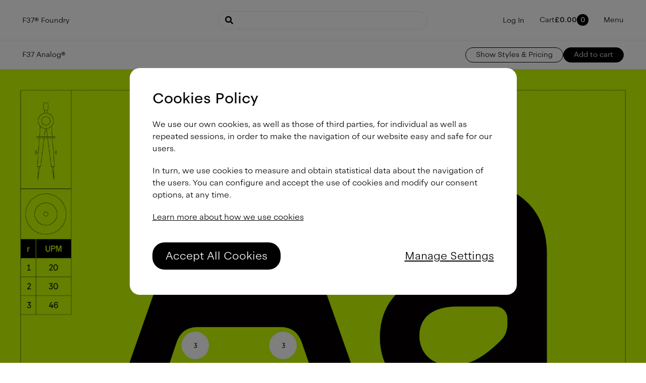

--- FILE ---
content_type: text/html; charset=utf-8
request_url: https://f37foundry.com/fonts/f37-analog
body_size: 81591
content:
<!DOCTYPE html><html><head><meta charSet="utf-8"/><meta name="viewport" content="width=device-width, initial-scale=1, maximum-scale=1"/><script async="" src="https://www.googletagmanager.com/gtag/js?id=undefined"></script><script>window.dataLayer = window.dataLayer || [];
          function gtag(){dataLayer.push(arguments);}

          analyticsConsent = getAcceptedCookies().indexOf("analytics") > -1

          gtag('consent', 'default', {
            'ad_storage': analyticsConsent ? 'granted' : 'denied',
            'analytics_storage': analyticsConsent ? 'granted' : 'denied'
          });

          gtag('js', new Date());

          gtag('config', 'undefined');

          function consentAnalytics() {
            gtag('consent', 'update', {
              'ad_storage': 'granted',
              'analytics_storage': 'granted'
            });
          }



          </script><style data-type="immediate" type="text/css">
@font-face {
font-family: &quot;F37 Britain Humanist Hairline&quot;;
src: url(&quot;https://cdn.f37foundry.com/fonts/licensed/f37-britain-humanist/F37BritainHumanist-Hairline.woff2&quot;) format(&quot;woff2&quot;);
}

@font-face {
font-family: &quot;F37 Britain Humanist Hairline Italic&quot;;
src: url(&quot;https://cdn.f37foundry.com/fonts/licensed/f37-britain-humanist/F37BritainHumanist-HairlineItalic.woff2&quot;) format(&quot;woff2&quot;);
}

@font-face {
font-family: &quot;F37 Britain Humanist Thin&quot;;
src: url(&quot;https://cdn.f37foundry.com/fonts/licensed/f37-britain-humanist/F37BritainHumanist-Thin.woff2&quot;) format(&quot;woff2&quot;);
}

@font-face {
font-family: &quot;F37 Britain Humanist Thin Italic&quot;;
src: url(&quot;https://cdn.f37foundry.com/fonts/licensed/f37-britain-humanist/F37BritainHumanist-ThinItalic.woff2&quot;) format(&quot;woff2&quot;);
}

@font-face {
font-family: &quot;F37 Britain Humanist Light&quot;;
src: url(&quot;https://cdn.f37foundry.com/fonts/licensed/f37-britain-humanist/F37BritainHumanist-Light.woff2&quot;) format(&quot;woff2&quot;);
}

@font-face {
font-family: &quot;F37 Britain Humanist Light Italic&quot;;
src: url(&quot;https://cdn.f37foundry.com/fonts/licensed/f37-britain-humanist/F37BritainHumanist-LightItalic.woff2&quot;) format(&quot;woff2&quot;);
}

@font-face {
font-family: &quot;F37 Britain Humanist Regular&quot;;
src: url(&quot;https://cdn.f37foundry.com/fonts/licensed/f37-britain-humanist/F37BritainHumanist-Regular.woff2&quot;) format(&quot;woff2&quot;);
}

@font-face {
font-family: &quot;F37 Britain Humanist Regular Italic&quot;;
src: url(&quot;https://cdn.f37foundry.com/fonts/licensed/f37-britain-humanist/F37BritainHumanist-RegularItalic.woff2&quot;) format(&quot;woff2&quot;);
}

@font-face {
font-family: &quot;F37 Britain Humanist Bold&quot;;
src: url(&quot;https://cdn.f37foundry.com/fonts/licensed/f37-britain-humanist/F37BritainHumanist-Bold.woff2&quot;) format(&quot;woff2&quot;);
}

@font-face {
font-family: &quot;F37 Britain Humanist Bold Italic&quot;;
src: url(&quot;https://cdn.f37foundry.com/fonts/licensed/f37-britain-humanist/F37BritainHumanist-BoldItalic.woff2&quot;) format(&quot;woff2&quot;);
}

@font-face {
font-family: &quot;F37 Britain Humanist VF&quot;;
src: url(&quot;https://cdn.f37foundry.com/fonts/licensed/f37-britain-humanist/F37BritainHumanist-VF.woff2&quot;) format(&quot;woff2&quot;);
}

@font-face {
font-family: &quot;F37 Analog Thin&quot;;
src: url(&quot;https://cdn.f37foundry.com/fonts/licensed/f37-analog/F37Analog-Thin.woff2&quot;) format(&quot;woff2&quot;);
}

@font-face {
font-family: &quot;F37 Analog Light&quot;;
src: url(&quot;https://cdn.f37foundry.com/fonts/licensed/f37-analog/F37Analog-Light.woff2&quot;) format(&quot;woff2&quot;);
}

@font-face {
font-family: &quot;F37 Analog Regular&quot;;
src: url(&quot;https://cdn.f37foundry.com/fonts/licensed/f37-analog/F37Analog-Regular.woff2&quot;) format(&quot;woff2&quot;);
}

@font-face {
font-family: &quot;F37 Analog Medium&quot;;
src: url(&quot;https://cdn.f37foundry.com/fonts/licensed/f37-analog/F37Analog-Medium.woff2&quot;) format(&quot;woff2&quot;);
}

@font-face {
font-family: &quot;F37 Analog SemiBold&quot;;
src: url(&quot;https://cdn.f37foundry.com/fonts/licensed/f37-analog/F37Analog-SemiBold.woff2&quot;) format(&quot;woff2&quot;);
}

@font-face {
font-family: &quot;F37 Analog Bold&quot;;
src: url(&quot;https://cdn.f37foundry.com/fonts/licensed/f37-analog/F37Analog-Bold.woff2&quot;) format(&quot;woff2&quot;);
}

@font-face {
font-family: &quot;F37 Analog VF&quot;;
src: url(&quot;https://cdn.f37foundry.com/fonts/licensed/f37-analog/F37Analog-VF.woff2&quot;) format(&quot;woff2&quot;);
}

@font-face {
font-family: &quot;F37 Bergman Arabic Thin&quot;;
src: url(&quot;https://cdn.f37foundry.com/fonts/licensed/f37-bergman-arabic/F37BergmanArabic-Thin.woff2&quot;) format(&quot;woff2&quot;);
}

@font-face {
font-family: &quot;F37 Bergman Arabic Light&quot;;
src: url(&quot;https://cdn.f37foundry.com/fonts/licensed/f37-bergman-arabic/F37BergmanArabic-Light.woff2&quot;) format(&quot;woff2&quot;);
}

@font-face {
font-family: &quot;F37 Bergman Arabic Regular&quot;;
src: url(&quot;https://cdn.f37foundry.com/fonts/licensed/f37-bergman-arabic/F37BergmanArabic-Regular.woff2&quot;) format(&quot;woff2&quot;);
}

@font-face {
font-family: &quot;F37 Bergman Arabic Bold&quot;;
src: url(&quot;https://cdn.f37foundry.com/fonts/licensed/f37-bergman-arabic/F37BergmanArabic-Bold.woff2&quot;) format(&quot;woff2&quot;);
}

@font-face {
font-family: &quot;F37 Bergman Arabic ExtraBold&quot;;
src: url(&quot;https://cdn.f37foundry.com/fonts/licensed/f37-bergman-arabic/F37BergmanArabic-ExtraBold.woff2&quot;) format(&quot;woff2&quot;);
}

@font-face {
font-family: &quot;F37 Bergman Arabic Black&quot;;
src: url(&quot;https://cdn.f37foundry.com/fonts/licensed/f37-bergman-arabic/F37BergmanArabic-Black.woff2&quot;) format(&quot;woff2&quot;);
}

@font-face {
font-family: &quot;F37 Bergman Arabic Thin Narrow&quot;;
src: url(&quot;https://cdn.f37foundry.com/fonts/licensed/f37-bergman-arabic/F37BergmanArabic-ThinNarrow.woff2&quot;) format(&quot;woff2&quot;);
}

@font-face {
font-family: &quot;F37 Bergman Arabic Light Narrow&quot;;
src: url(&quot;https://cdn.f37foundry.com/fonts/licensed/f37-bergman-arabic/F37BergmanArabic-LightNarrow.woff2&quot;) format(&quot;woff2&quot;);
}

@font-face {
font-family: &quot;F37 Bergman Arabic Regular Narrow&quot;;
src: url(&quot;https://cdn.f37foundry.com/fonts/licensed/f37-bergman-arabic/F37BergmanArabic-RegularNarrow.woff2&quot;) format(&quot;woff2&quot;);
}

@font-face {
font-family: &quot;F37 Bergman Arabic Bold Narrow&quot;;
src: url(&quot;https://cdn.f37foundry.com/fonts/licensed/f37-bergman-arabic/F37BergmanArabic-BoldNarrow.woff2&quot;) format(&quot;woff2&quot;);
}

@font-face {
font-family: &quot;F37 Bergman Arabic ExtraBold Narrow&quot;;
src: url(&quot;https://cdn.f37foundry.com/fonts/licensed/f37-bergman-arabic/F37BergmanArabic-ExtraBoldNarrow.woff2&quot;) format(&quot;woff2&quot;);
}

@font-face {
font-family: &quot;F37 Bergman Arabic Black Narrow&quot;;
src: url(&quot;https://cdn.f37foundry.com/fonts/licensed/f37-bergman-arabic/F37BergmanArabic-BlackNarrow.woff2&quot;) format(&quot;woff2&quot;);
}

@font-face {
font-family: &quot;F37 Bergman Arabic Thin Condensed&quot;;
src: url(&quot;https://cdn.f37foundry.com/fonts/licensed/f37-bergman-arabic/F37BergmanArabic-ThinCondensed.woff2&quot;) format(&quot;woff2&quot;);
}

@font-face {
font-family: &quot;F37 Bergman Arabic Light Condensed&quot;;
src: url(&quot;https://cdn.f37foundry.com/fonts/licensed/f37-bergman-arabic/F37BergmanArabic-LightCondensed.woff2&quot;) format(&quot;woff2&quot;);
}

@font-face {
font-family: &quot;F37 Bergman Arabic Regular Condensed&quot;;
src: url(&quot;https://cdn.f37foundry.com/fonts/licensed/f37-bergman-arabic/F37BergmanArabic-RegularCondensed.woff2&quot;) format(&quot;woff2&quot;);
}

@font-face {
font-family: &quot;F37 Bergman Arabic Bold Condensed&quot;;
src: url(&quot;https://cdn.f37foundry.com/fonts/licensed/f37-bergman-arabic/F37BergmanArabic-BoldCondensed.woff2&quot;) format(&quot;woff2&quot;);
}

@font-face {
font-family: &quot;F37 Bergman Arabic ExtraBold Condensed&quot;;
src: url(&quot;https://cdn.f37foundry.com/fonts/licensed/f37-bergman-arabic/F37BergmanArabic-ExtraBoldCondensed.woff2&quot;) format(&quot;woff2&quot;);
}

@font-face {
font-family: &quot;F37 Bergman Arabic Black Condensed&quot;;
src: url(&quot;https://cdn.f37foundry.com/fonts/licensed/f37-bergman-arabic/F37BergmanArabic-BlackCondensed.woff2&quot;) format(&quot;woff2&quot;);
}

@font-face {
font-family: &quot;F37 Bergman Arabic VF&quot;;
src: url(&quot;https://cdn.f37foundry.com/fonts/licensed/f37-bergman-arabic/F37BergmanArabic-VF.woff2&quot;) format(&quot;woff2&quot;);
}

@font-face {
font-family: &quot;F37 Zagma Serif Light&quot;;
src: url(&quot;https://cdn.f37foundry.com/fonts/licensed/f37-zagma-serif/F37ZagmaSerif-Light.woff2&quot;) format(&quot;woff2&quot;);
}

@font-face {
font-family: &quot;F37 Zagma Serif Light Italic&quot;;
src: url(&quot;https://cdn.f37foundry.com/fonts/licensed/f37-zagma-serif/F37ZagmaSerif-LightItalic.woff2&quot;) format(&quot;woff2&quot;);
}

@font-face {
font-family: &quot;F37 Zagma Serif Book&quot;;
src: url(&quot;https://cdn.f37foundry.com/fonts/licensed/f37-zagma-serif/F37ZagmaSerif-Book.woff2&quot;) format(&quot;woff2&quot;);
}

@font-face {
font-family: &quot;F37 Zagma Serif Book Italic&quot;;
src: url(&quot;https://cdn.f37foundry.com/fonts/licensed/f37-zagma-serif/F37ZagmaSerif-BookItalic.woff2&quot;) format(&quot;woff2&quot;);
}

@font-face {
font-family: &quot;F37 Zagma Serif Regular&quot;;
src: url(&quot;https://cdn.f37foundry.com/fonts/licensed/f37-zagma-serif/F37ZagmaSerif-Regular.woff2&quot;) format(&quot;woff2&quot;);
}

@font-face {
font-family: &quot;F37 Zagma Serif Regular Italic&quot;;
src: url(&quot;https://cdn.f37foundry.com/fonts/licensed/f37-zagma-serif/F37ZagmaSerif-RegularItalic.woff2&quot;) format(&quot;woff2&quot;);
}

@font-face {
font-family: &quot;F37 Zagma Serif Bold&quot;;
src: url(&quot;https://cdn.f37foundry.com/fonts/licensed/f37-zagma-serif/F37ZagmaSerif-Bold.woff2&quot;) format(&quot;woff2&quot;);
}

@font-face {
font-family: &quot;F37 Zagma Serif Bold Italic&quot;;
src: url(&quot;https://cdn.f37foundry.com/fonts/licensed/f37-zagma-serif/F37ZagmaSerif-BoldItalic.woff2&quot;) format(&quot;woff2&quot;);
}

@font-face {
font-family: &quot;F37 Zagma Serif VF&quot;;
src: url(&quot;https://cdn.f37foundry.com/fonts/licensed/f37-zagma-serif/F37ZagmaSerif-VF.woff2&quot;) format(&quot;woff2&quot;);
}

@font-face {
font-family: &quot;F37 Randy Thin&quot;;
src: url(&quot;https://cdn.f37foundry.com/fonts/licensed/f37-randy/F37Randy-Thin.woff2&quot;) format(&quot;woff2&quot;);
}

@font-face {
font-family: &quot;F37 Randy Thin Italic&quot;;
src: url(&quot;https://cdn.f37foundry.com/fonts/licensed/f37-randy/F37Randy-ThinItalic.woff2&quot;) format(&quot;woff2&quot;);
}

@font-face {
font-family: &quot;F37 Randy Light&quot;;
src: url(&quot;https://cdn.f37foundry.com/fonts/licensed/f37-randy/F37Randy-Light.woff2&quot;) format(&quot;woff2&quot;);
}

@font-face {
font-family: &quot;F37 Randy Light Italic&quot;;
src: url(&quot;https://cdn.f37foundry.com/fonts/licensed/f37-randy/F37Randy-LightItalic.woff2&quot;) format(&quot;woff2&quot;);
}

@font-face {
font-family: &quot;F37 Randy Regular&quot;;
src: url(&quot;https://cdn.f37foundry.com/fonts/licensed/f37-randy/F37Randy-Regular.woff2&quot;) format(&quot;woff2&quot;);
}

@font-face {
font-family: &quot;F37 Randy Regular Italic&quot;;
src: url(&quot;https://cdn.f37foundry.com/fonts/licensed/f37-randy/F37Randy-RegularItalic.woff2&quot;) format(&quot;woff2&quot;);
}

@font-face {
font-family: &quot;F37 Randy Medium&quot;;
src: url(&quot;https://cdn.f37foundry.com/fonts/licensed/f37-randy/F37Randy-Medium.woff2&quot;) format(&quot;woff2&quot;);
}

@font-face {
font-family: &quot;F37 Randy Medium Italic&quot;;
src: url(&quot;https://cdn.f37foundry.com/fonts/licensed/f37-randy/F37Randy-MediumItalic.woff2&quot;) format(&quot;woff2&quot;);
}

@font-face {
font-family: &quot;F37 Randy Bold&quot;;
src: url(&quot;https://cdn.f37foundry.com/fonts/licensed/f37-randy/F37Randy-Bold.woff2&quot;) format(&quot;woff2&quot;);
}

@font-face {
font-family: &quot;F37 Randy Bold Italic&quot;;
src: url(&quot;https://cdn.f37foundry.com/fonts/licensed/f37-randy/F37Randy-BoldItalic.woff2&quot;) format(&quot;woff2&quot;);
}

@font-face {
font-family: &quot;F37 Randy ExtraBold&quot;;
src: url(&quot;https://cdn.f37foundry.com/fonts/licensed/f37-randy/F37Randy-ExtraBold.woff2&quot;) format(&quot;woff2&quot;);
}

@font-face {
font-family: &quot;F37 Randy ExtraBold Italic&quot;;
src: url(&quot;https://cdn.f37foundry.com/fonts/licensed/f37-randy/F37Randy-ExtraBoldItalic.woff2&quot;) format(&quot;woff2&quot;);
}

@font-face {
font-family: &quot;F37 Randy VF&quot;;
src: url(&quot;https://cdn.f37foundry.com/fonts/licensed/f37-randy/F37Randy-VF.woff2&quot;) format(&quot;woff2&quot;);
}

@font-face {
font-family: &quot;F37 Britain Sans Light&quot;;
src: url(&quot;https://cdn.f37foundry.com/fonts/licensed/f37-britain-sans/F37BritainSans-Light.woff2&quot;) format(&quot;woff2&quot;);
}

@font-face {
font-family: &quot;F37 Britain Sans Light Italic&quot;;
src: url(&quot;https://cdn.f37foundry.com/fonts/licensed/f37-britain-sans/F37BritainSans-LightItalic.woff2&quot;) format(&quot;woff2&quot;);
}

@font-face {
font-family: &quot;F37 Britain Sans Regular&quot;;
src: url(&quot;https://cdn.f37foundry.com/fonts/licensed/f37-britain-sans/F37BritainSans-Regular.woff2&quot;) format(&quot;woff2&quot;);
}

@font-face {
font-family: &quot;F37 Britain Sans Regular Italic&quot;;
src: url(&quot;https://cdn.f37foundry.com/fonts/licensed/f37-britain-sans/F37BritainSans-RegularItalic.woff2&quot;) format(&quot;woff2&quot;);
}

@font-face {
font-family: &quot;F37 Britain Sans Bold&quot;;
src: url(&quot;https://cdn.f37foundry.com/fonts/licensed/f37-britain-sans/F37BritainSans-Bold.woff2&quot;) format(&quot;woff2&quot;);
}

@font-face {
font-family: &quot;F37 Britain Sans Bold Italic&quot;;
src: url(&quot;https://cdn.f37foundry.com/fonts/licensed/f37-britain-sans/F37BritainSans-BoldItalic.woff2&quot;) format(&quot;woff2&quot;);
}

@font-face {
font-family: &quot;F37 Britain Sans ExtraBold&quot;;
src: url(&quot;https://cdn.f37foundry.com/fonts/licensed/f37-britain-sans/F37BritainSans-ExtraBold.woff2&quot;) format(&quot;woff2&quot;);
}

@font-face {
font-family: &quot;F37 Britain Sans ExtraBold Italic&quot;;
src: url(&quot;https://cdn.f37foundry.com/fonts/licensed/f37-britain-sans/F37BritainSans-ExtraBoldItalic.woff2&quot;) format(&quot;woff2&quot;);
}

@font-face {
font-family: &quot;F37 Britain Sans Black&quot;;
src: url(&quot;https://cdn.f37foundry.com/fonts/licensed/f37-britain-sans/F37BritainSans-Black.woff2&quot;) format(&quot;woff2&quot;);
}

@font-face {
font-family: &quot;F37 Britain Sans Black Italic&quot;;
src: url(&quot;https://cdn.f37foundry.com/fonts/licensed/f37-britain-sans/F37BritainSans-BlackItalic.woff2&quot;) format(&quot;woff2&quot;);
}

@font-face {
font-family: &quot;F37 Britain Sans VF&quot;;
src: url(&quot;https://cdn.f37foundry.com/fonts/licensed/f37-britain-sans/F37BritainSans-VF.woff2&quot;) format(&quot;woff2&quot;);
}

@font-face {
font-family: &quot;F37 Beckett Thin&quot;;
src: url(&quot;https://cdn.f37foundry.com/fonts/licensed/f37-beckett/F37Beckett-Thin.woff2&quot;) format(&quot;woff2&quot;);
}

@font-face {
font-family: &quot;F37 Beckett Thin Italic&quot;;
src: url(&quot;https://cdn.f37foundry.com/fonts/licensed/f37-beckett/F37Beckett-ThinItalic.woff2&quot;) format(&quot;woff2&quot;);
}

@font-face {
font-family: &quot;F37 Beckett Light&quot;;
src: url(&quot;https://cdn.f37foundry.com/fonts/licensed/f37-beckett/F37Beckett-Light.woff2&quot;) format(&quot;woff2&quot;);
}

@font-face {
font-family: &quot;F37 Beckett Light Italic&quot;;
src: url(&quot;https://cdn.f37foundry.com/fonts/licensed/f37-beckett/F37Beckett-LightItalic.woff2&quot;) format(&quot;woff2&quot;);
}

@font-face {
font-family: &quot;F37 Beckett Regular&quot;;
src: url(&quot;https://cdn.f37foundry.com/fonts/licensed/f37-beckett/F37Beckett-Regular.woff2&quot;) format(&quot;woff2&quot;);
}

@font-face {
font-family: &quot;F37 Beckett Regular Italic&quot;;
src: url(&quot;https://cdn.f37foundry.com/fonts/licensed/f37-beckett/F37Beckett-RegularItalic.woff2&quot;) format(&quot;woff2&quot;);
}

@font-face {
font-family: &quot;F37 Beckett Demi&quot;;
src: url(&quot;https://cdn.f37foundry.com/fonts/licensed/f37-beckett/F37Beckett-Demi.woff2&quot;) format(&quot;woff2&quot;);
}

@font-face {
font-family: &quot;F37 Beckett Demi Italic&quot;;
src: url(&quot;https://cdn.f37foundry.com/fonts/licensed/f37-beckett/F37Beckett-DemiItalic.woff2&quot;) format(&quot;woff2&quot;);
}

@font-face {
font-family: &quot;F37 Beckett Bold&quot;;
src: url(&quot;https://cdn.f37foundry.com/fonts/licensed/f37-beckett/F37Beckett-Bold.woff2&quot;) format(&quot;woff2&quot;);
}

@font-face {
font-family: &quot;F37 Beckett Bold Italic&quot;;
src: url(&quot;https://cdn.f37foundry.com/fonts/licensed/f37-beckett/F37Beckett-BoldItalic.woff2&quot;) format(&quot;woff2&quot;);
}

@font-face {
font-family: &quot;F37 Beckett ExtraBold&quot;;
src: url(&quot;https://cdn.f37foundry.com/fonts/licensed/f37-beckett/F37Beckett-ExtraBold.woff2&quot;) format(&quot;woff2&quot;);
}

@font-face {
font-family: &quot;F37 Beckett ExtraBold Italic&quot;;
src: url(&quot;https://cdn.f37foundry.com/fonts/licensed/f37-beckett/F37Beckett-ExtraBoldItalic.woff2&quot;) format(&quot;woff2&quot;);
}

@font-face {
font-family: &quot;F37 Beckett Black&quot;;
src: url(&quot;https://cdn.f37foundry.com/fonts/licensed/f37-beckett/F37Beckett-Black.woff2&quot;) format(&quot;woff2&quot;);
}

@font-face {
font-family: &quot;F37 Beckett Black Italic&quot;;
src: url(&quot;https://cdn.f37foundry.com/fonts/licensed/f37-beckett/F37Beckett-BlackItalic.woff2&quot;) format(&quot;woff2&quot;);
}

@font-face {
font-family: &quot;F37 Beckett Extras&quot;;
src: url(&quot;https://cdn.f37foundry.com/fonts/licensed/f37-beckett/F37Beckett-Extras.woff2&quot;) format(&quot;woff2&quot;);
}

@font-face {
font-family: &quot;F37 Beckett VF&quot;;
src: url(&quot;https://cdn.f37foundry.com/fonts/licensed/f37-beckett/F37Beckett-VF.woff2&quot;) format(&quot;woff2&quot;);
}

@font-face {
font-family: &quot;F37 Bergman Thin&quot;;
src: url(&quot;https://cdn.f37foundry.com/fonts/licensed/f37-bergman/F37Bergman-Thin.woff2&quot;) format(&quot;woff2&quot;);
}

@font-face {
font-family: &quot;F37 Bergman Thin Italic&quot;;
src: url(&quot;https://cdn.f37foundry.com/fonts/licensed/f37-bergman/F37Bergman-ThinItalic.woff2&quot;) format(&quot;woff2&quot;);
}

@font-face {
font-family: &quot;F37 Bergman Light&quot;;
src: url(&quot;https://cdn.f37foundry.com/fonts/licensed/f37-bergman/F37Bergman-Light.woff2&quot;) format(&quot;woff2&quot;);
}

@font-face {
font-family: &quot;F37 Bergman Light Italic&quot;;
src: url(&quot;https://cdn.f37foundry.com/fonts/licensed/f37-bergman/F37Bergman-LightItalic.woff2&quot;) format(&quot;woff2&quot;);
}

@font-face {
font-family: &quot;F37 Bergman Regular&quot;;
src: url(&quot;https://cdn.f37foundry.com/fonts/licensed/f37-bergman/F37Bergman-Regular.woff2&quot;) format(&quot;woff2&quot;);
}

@font-face {
font-family: &quot;F37 Bergman Regular Italic&quot;;
src: url(&quot;https://cdn.f37foundry.com/fonts/licensed/f37-bergman/F37Bergman-RegularItalic.woff2&quot;) format(&quot;woff2&quot;);
}

@font-face {
font-family: &quot;F37 Bergman Bold&quot;;
src: url(&quot;https://cdn.f37foundry.com/fonts/licensed/f37-bergman/F37Bergman-Bold.woff2&quot;) format(&quot;woff2&quot;);
}

@font-face {
font-family: &quot;F37 Bergman Bold Italic&quot;;
src: url(&quot;https://cdn.f37foundry.com/fonts/licensed/f37-bergman/F37Bergman-BoldItalic.woff2&quot;) format(&quot;woff2&quot;);
}

@font-face {
font-family: &quot;F37 Bergman ExtraBold&quot;;
src: url(&quot;https://cdn.f37foundry.com/fonts/licensed/f37-bergman/F37Bergman-ExtraBold.woff2&quot;) format(&quot;woff2&quot;);
}

@font-face {
font-family: &quot;F37 Bergman ExtraBold Italic&quot;;
src: url(&quot;https://cdn.f37foundry.com/fonts/licensed/f37-bergman/F37Bergman-ExtraBoldItalic.woff2&quot;) format(&quot;woff2&quot;);
}

@font-face {
font-family: &quot;F37 Bergman Black&quot;;
src: url(&quot;https://cdn.f37foundry.com/fonts/licensed/f37-bergman/F37Bergman-Black.woff2&quot;) format(&quot;woff2&quot;);
}

@font-face {
font-family: &quot;F37 Bergman Black Italic&quot;;
src: url(&quot;https://cdn.f37foundry.com/fonts/licensed/f37-bergman/F37Bergman-BlackItalic.woff2&quot;) format(&quot;woff2&quot;);
}

@font-face {
font-family: &quot;F37 Bergman Thin Narrow&quot;;
src: url(&quot;https://cdn.f37foundry.com/fonts/licensed/f37-bergman/F37Bergman-ThinNarrow.woff2&quot;) format(&quot;woff2&quot;);
}

@font-face {
font-family: &quot;F37 Bergman Thin Narrow Italic&quot;;
src: url(&quot;https://cdn.f37foundry.com/fonts/licensed/f37-bergman/F37Bergman-ThinNarrowItalic.woff2&quot;) format(&quot;woff2&quot;);
}

@font-face {
font-family: &quot;F37 Bergman Light Narrow&quot;;
src: url(&quot;https://cdn.f37foundry.com/fonts/licensed/f37-bergman/F37Bergman-LightNarrow.woff2&quot;) format(&quot;woff2&quot;);
}

@font-face {
font-family: &quot;F37 Bergman Light Narrow Italic&quot;;
src: url(&quot;https://cdn.f37foundry.com/fonts/licensed/f37-bergman/F37Bergman-LightNarrowItalic.woff2&quot;) format(&quot;woff2&quot;);
}

@font-face {
font-family: &quot;F37 Bergman Regular Narrow&quot;;
src: url(&quot;https://cdn.f37foundry.com/fonts/licensed/f37-bergman/F37Bergman-RegularNarrow.woff2&quot;) format(&quot;woff2&quot;);
}

@font-face {
font-family: &quot;F37 Bergman Regular Narrow Italic&quot;;
src: url(&quot;https://cdn.f37foundry.com/fonts/licensed/f37-bergman/F37Bergman-RegularNarrowItalic.woff2&quot;) format(&quot;woff2&quot;);
}

@font-face {
font-family: &quot;F37 Bergman Bold Narrow&quot;;
src: url(&quot;https://cdn.f37foundry.com/fonts/licensed/f37-bergman/F37Bergman-BoldNarrow.woff2&quot;) format(&quot;woff2&quot;);
}

@font-face {
font-family: &quot;F37 Bergman Bold Narrow Italic&quot;;
src: url(&quot;https://cdn.f37foundry.com/fonts/licensed/f37-bergman/F37Bergman-BoldNarrowItalic.woff2&quot;) format(&quot;woff2&quot;);
}

@font-face {
font-family: &quot;F37 Bergman ExtraBold Narrow&quot;;
src: url(&quot;https://cdn.f37foundry.com/fonts/licensed/f37-bergman/F37Bergman-ExtraBoldNarrow.woff2&quot;) format(&quot;woff2&quot;);
}

@font-face {
font-family: &quot;F37 Bergman ExtraBold Narrow Italic&quot;;
src: url(&quot;https://cdn.f37foundry.com/fonts/licensed/f37-bergman/F37Bergman-ExtraBoldNarrowItalic.woff2&quot;) format(&quot;woff2&quot;);
}

@font-face {
font-family: &quot;F37 Bergman Black Narrow&quot;;
src: url(&quot;https://cdn.f37foundry.com/fonts/licensed/f37-bergman/F37Bergman-BlackNarrow.woff2&quot;) format(&quot;woff2&quot;);
}

@font-face {
font-family: &quot;F37 Bergman Black Narrow Italic&quot;;
src: url(&quot;https://cdn.f37foundry.com/fonts/licensed/f37-bergman/F37Bergman-BlackNarrowItalic.woff2&quot;) format(&quot;woff2&quot;);
}

@font-face {
font-family: &quot;F37 Bergman Thin Condensed&quot;;
src: url(&quot;https://cdn.f37foundry.com/fonts/licensed/f37-bergman/F37Bergman-ThinCondensed.woff2&quot;) format(&quot;woff2&quot;);
}

@font-face {
font-family: &quot;F37 Bergman Thin Condensed Italic&quot;;
src: url(&quot;https://cdn.f37foundry.com/fonts/licensed/f37-bergman/F37Bergman-ThinCondensedItalic.woff2&quot;) format(&quot;woff2&quot;);
}

@font-face {
font-family: &quot;F37 Bergman Light Condensed&quot;;
src: url(&quot;https://cdn.f37foundry.com/fonts/licensed/f37-bergman/F37Bergman-LightCondensed.woff2&quot;) format(&quot;woff2&quot;);
}

@font-face {
font-family: &quot;F37 Bergman Light Condensed Italic&quot;;
src: url(&quot;https://cdn.f37foundry.com/fonts/licensed/f37-bergman/F37Bergman-LightCondensedItalic.woff2&quot;) format(&quot;woff2&quot;);
}

@font-face {
font-family: &quot;F37 Bergman Regular Condensed&quot;;
src: url(&quot;https://cdn.f37foundry.com/fonts/licensed/f37-bergman/F37Bergman-RegularCondensed.woff2&quot;) format(&quot;woff2&quot;);
}

@font-face {
font-family: &quot;F37 Bergman Regular Condensed Italic&quot;;
src: url(&quot;https://cdn.f37foundry.com/fonts/licensed/f37-bergman/F37Bergman-RegularCondensedItalic.woff2&quot;) format(&quot;woff2&quot;);
}

@font-face {
font-family: &quot;F37 Bergman Bold Condensed&quot;;
src: url(&quot;https://cdn.f37foundry.com/fonts/licensed/f37-bergman/F37Bergman-BoldCondensed.woff2&quot;) format(&quot;woff2&quot;);
}

@font-face {
font-family: &quot;F37 Bergman Bold Condensed Italic&quot;;
src: url(&quot;https://cdn.f37foundry.com/fonts/licensed/f37-bergman/F37Bergman-BoldCondensedItalic.woff2&quot;) format(&quot;woff2&quot;);
}

@font-face {
font-family: &quot;F37 Bergman ExtraBold Condensed&quot;;
src: url(&quot;https://cdn.f37foundry.com/fonts/licensed/f37-bergman/F37Bergman-ExtraBoldCondensed.woff2&quot;) format(&quot;woff2&quot;);
}

@font-face {
font-family: &quot;F37 Bergman ExtraBold Condensed Italic&quot;;
src: url(&quot;https://cdn.f37foundry.com/fonts/licensed/f37-bergman/F37Bergman-ExtraBoldCondensedItalic.woff2&quot;) format(&quot;woff2&quot;);
}

@font-face {
font-family: &quot;F37 Bergman Black Condensed&quot;;
src: url(&quot;https://cdn.f37foundry.com/fonts/licensed/f37-bergman/F37Bergman-BlackCondensed.woff2&quot;) format(&quot;woff2&quot;);
}

@font-face {
font-family: &quot;F37 Bergman Black Condensed Italic&quot;;
src: url(&quot;https://cdn.f37foundry.com/fonts/licensed/f37-bergman/F37Bergman-BlackCondensedItalic.woff2&quot;) format(&quot;woff2&quot;);
}

@font-face {
font-family: &quot;F37 Bergman VF&quot;;
src: url(&quot;https://cdn.f37foundry.com/fonts/licensed/f37-bergman/F37Bergman-VF.woff2&quot;) format(&quot;woff2&quot;);
}

@font-face {
font-family: &quot;F37 Bella Thin&quot;;
src: url(&quot;https://cdn.f37foundry.com/fonts/licensed/f37-bella/F37Bella-Thin.woff2&quot;) format(&quot;woff2&quot;);
}

@font-face {
font-family: &quot;F37 Bella Thin Italic&quot;;
src: url(&quot;https://cdn.f37foundry.com/fonts/licensed/f37-bella/F37Bella-ThinItalic.woff2&quot;) format(&quot;woff2&quot;);
}

@font-face {
font-family: &quot;F37 Bella Light&quot;;
src: url(&quot;https://cdn.f37foundry.com/fonts/licensed/f37-bella/F37Bella-Light.woff2&quot;) format(&quot;woff2&quot;);
}

@font-face {
font-family: &quot;F37 Bella Light Italic&quot;;
src: url(&quot;https://cdn.f37foundry.com/fonts/licensed/f37-bella/F37Bella-LightItalic.woff2&quot;) format(&quot;woff2&quot;);
}

@font-face {
font-family: &quot;F37 Bella Regular&quot;;
src: url(&quot;https://cdn.f37foundry.com/fonts/licensed/f37-bella/F37Bella-Regular.woff2&quot;) format(&quot;woff2&quot;);
}

@font-face {
font-family: &quot;F37 Bella Regular Italic&quot;;
src: url(&quot;https://cdn.f37foundry.com/fonts/licensed/f37-bella/F37Bella-RegularItalic.woff2&quot;) format(&quot;woff2&quot;);
}

@font-face {
font-family: &quot;F37 Bella Bold&quot;;
src: url(&quot;https://cdn.f37foundry.com/fonts/licensed/f37-bella/F37Bella-Bold.woff2&quot;) format(&quot;woff2&quot;);
}

@font-face {
font-family: &quot;F37 Bella Bold Italic&quot;;
src: url(&quot;https://cdn.f37foundry.com/fonts/licensed/f37-bella/F37Bella-BoldItalic.woff2&quot;) format(&quot;woff2&quot;);
}

@font-face {
font-family: &quot;F37 Bella VF&quot;;
src: url(&quot;https://cdn.f37foundry.com/fonts/licensed/f37-bella/F37Bella-VF.woff2&quot;) format(&quot;woff2&quot;);
}

@font-face {
font-family: &quot;F37 Bella Display Thin&quot;;
src: url(&quot;https://cdn.f37foundry.com/fonts/licensed/f37-bella-display/F37BellaDisplay-Thin.woff2&quot;) format(&quot;woff2&quot;);
}

@font-face {
font-family: &quot;F37 Bella Display Thin Italic&quot;;
src: url(&quot;https://cdn.f37foundry.com/fonts/licensed/f37-bella-display/F37BellaDisplay-ThinItalic.woff2&quot;) format(&quot;woff2&quot;);
}

@font-face {
font-family: &quot;F37 Bella Display Light&quot;;
src: url(&quot;https://cdn.f37foundry.com/fonts/licensed/f37-bella-display/F37BellaDisplay-Light.woff2&quot;) format(&quot;woff2&quot;);
}

@font-face {
font-family: &quot;F37 Bella Display Light Italic&quot;;
src: url(&quot;https://cdn.f37foundry.com/fonts/licensed/f37-bella-display/F37BellaDisplay-LightItalic.woff2&quot;) format(&quot;woff2&quot;);
}

@font-face {
font-family: &quot;F37 Bella Display Regular&quot;;
src: url(&quot;https://cdn.f37foundry.com/fonts/licensed/f37-bella-display/F37BellaDisplay-Regular.woff2&quot;) format(&quot;woff2&quot;);
}

@font-face {
font-family: &quot;F37 Bella Display Regular Italic&quot;;
src: url(&quot;https://cdn.f37foundry.com/fonts/licensed/f37-bella-display/F37BellaDisplay-RegularItalic.woff2&quot;) format(&quot;woff2&quot;);
}

@font-face {
font-family: &quot;F37 Bella Display Bold&quot;;
src: url(&quot;https://cdn.f37foundry.com/fonts/licensed/f37-bella-display/F37BellaDisplay-Bold.woff2&quot;) format(&quot;woff2&quot;);
}

@font-face {
font-family: &quot;F37 Bella Display Bold Italic&quot;;
src: url(&quot;https://cdn.f37foundry.com/fonts/licensed/f37-bella-display/F37BellaDisplay-BoldItalic.woff2&quot;) format(&quot;woff2&quot;);
}

@font-face {
font-family: &quot;F37 Bella Display VF&quot;;
src: url(&quot;https://cdn.f37foundry.com/fonts/licensed/f37-bella-display/F37BellaDisplay-VF.woff2&quot;) format(&quot;woff2&quot;);
}

@font-face {
font-family: &quot;F37 Bella Text Thin&quot;;
src: url(&quot;https://cdn.f37foundry.com/fonts/licensed/f37-bella-text/F37BellaText-Thin.woff2&quot;) format(&quot;woff2&quot;);
}

@font-face {
font-family: &quot;F37 Bella Text Thin Italic&quot;;
src: url(&quot;https://cdn.f37foundry.com/fonts/licensed/f37-bella-text/F37BellaText-ThinItalic.woff2&quot;) format(&quot;woff2&quot;);
}

@font-face {
font-family: &quot;F37 Bella Text Light&quot;;
src: url(&quot;https://cdn.f37foundry.com/fonts/licensed/f37-bella-text/F37BellaText-Light.woff2&quot;) format(&quot;woff2&quot;);
}

@font-face {
font-family: &quot;F37 Bella Text Light Italic&quot;;
src: url(&quot;https://cdn.f37foundry.com/fonts/licensed/f37-bella-text/F37BellaText-LightItalic.woff2&quot;) format(&quot;woff2&quot;);
}

@font-face {
font-family: &quot;F37 Bella Text Regular&quot;;
src: url(&quot;https://cdn.f37foundry.com/fonts/licensed/f37-bella-text/F37BellaText-Regular.woff2&quot;) format(&quot;woff2&quot;);
}

@font-face {
font-family: &quot;F37 Bella Text Regular Italic&quot;;
src: url(&quot;https://cdn.f37foundry.com/fonts/licensed/f37-bella-text/F37BellaText-RegularItalic.woff2&quot;) format(&quot;woff2&quot;);
}

@font-face {
font-family: &quot;F37 Bella Text Bold&quot;;
src: url(&quot;https://cdn.f37foundry.com/fonts/licensed/f37-bella-text/F37BellaText-Bold.woff2&quot;) format(&quot;woff2&quot;);
}

@font-face {
font-family: &quot;F37 Bella Text Bold Italic&quot;;
src: url(&quot;https://cdn.f37foundry.com/fonts/licensed/f37-bella-text/F37BellaText-BoldItalic.woff2&quot;) format(&quot;woff2&quot;);
}

@font-face {
font-family: &quot;F37 Bella Text VF&quot;;
src: url(&quot;https://cdn.f37foundry.com/fonts/licensed/f37-bella-text/F37BellaText-VF.woff2&quot;) format(&quot;woff2&quot;);
}

@font-face {
font-family: &quot;F37 Bella Stencil Thin&quot;;
src: url(&quot;https://cdn.f37foundry.com/fonts/licensed/f37-bella-stencil/F37BellaStencil-Thin.woff2&quot;) format(&quot;woff2&quot;);
}

@font-face {
font-family: &quot;F37 Bella Stencil Light&quot;;
src: url(&quot;https://cdn.f37foundry.com/fonts/licensed/f37-bella-stencil/F37BellaStencil-Light.woff2&quot;) format(&quot;woff2&quot;);
}

@font-face {
font-family: &quot;F37 Bella Stencil Regular&quot;;
src: url(&quot;https://cdn.f37foundry.com/fonts/licensed/f37-bella-stencil/F37BellaStencil-Regular.woff2&quot;) format(&quot;woff2&quot;);
}

@font-face {
font-family: &quot;F37 Bella Stencil Bold&quot;;
src: url(&quot;https://cdn.f37foundry.com/fonts/licensed/f37-bella-stencil/F37BellaStencil-Bold.woff2&quot;) format(&quot;woff2&quot;);
}

@font-face {
font-family: &quot;F37 Bella Stencil VF&quot;;
src: url(&quot;https://cdn.f37foundry.com/fonts/licensed/f37-bella-stencil/F37BellaStencil-VF.woff2&quot;) format(&quot;woff2&quot;);
}

@font-face {
font-family: &quot;F37 Bolton Greek Hair&quot;;
src: url(&quot;https://cdn.f37foundry.com/fonts/licensed/f37-bolton-greek/F37BoltonGreek-Hair.woff2&quot;) format(&quot;woff2&quot;);
}

@font-face {
font-family: &quot;F37 Bolton Greek Hair Italic&quot;;
src: url(&quot;https://cdn.f37foundry.com/fonts/licensed/f37-bolton-greek/F37BoltonGreek-HairItalic.woff2&quot;) format(&quot;woff2&quot;);
}

@font-face {
font-family: &quot;F37 Bolton Greek Thin&quot;;
src: url(&quot;https://cdn.f37foundry.com/fonts/licensed/f37-bolton-greek/F37BoltonGreek-Thin.woff2&quot;) format(&quot;woff2&quot;);
}

@font-face {
font-family: &quot;F37 Bolton Greek Thin Italic&quot;;
src: url(&quot;https://cdn.f37foundry.com/fonts/licensed/f37-bolton-greek/F37BoltonGreek-ThinItalic.woff2&quot;) format(&quot;woff2&quot;);
}

@font-face {
font-family: &quot;F37 Bolton Greek ExtraLight&quot;;
src: url(&quot;https://cdn.f37foundry.com/fonts/licensed/f37-bolton-greek/F37BoltonGreek-ExtraLight.woff2&quot;) format(&quot;woff2&quot;);
}

@font-face {
font-family: &quot;F37 Bolton Greek ExtraLight Italic&quot;;
src: url(&quot;https://cdn.f37foundry.com/fonts/licensed/f37-bolton-greek/F37BoltonGreek-ExtraLightItalic.woff2&quot;) format(&quot;woff2&quot;);
}

@font-face {
font-family: &quot;F37 Bolton Greek Light&quot;;
src: url(&quot;https://cdn.f37foundry.com/fonts/licensed/f37-bolton-greek/F37BoltonGreek-Light.woff2&quot;) format(&quot;woff2&quot;);
}

@font-face {
font-family: &quot;F37 Bolton Greek Light Italic&quot;;
src: url(&quot;https://cdn.f37foundry.com/fonts/licensed/f37-bolton-greek/F37BoltonGreek-LightItalic.woff2&quot;) format(&quot;woff2&quot;);
}

@font-face {
font-family: &quot;F37 Bolton Greek Book&quot;;
src: url(&quot;https://cdn.f37foundry.com/fonts/licensed/f37-bolton-greek/F37BoltonGreek-Book.woff2&quot;) format(&quot;woff2&quot;);
}

@font-face {
font-family: &quot;F37 Bolton Greek Book Italic&quot;;
src: url(&quot;https://cdn.f37foundry.com/fonts/licensed/f37-bolton-greek/F37BoltonGreek-BookItalic.woff2&quot;) format(&quot;woff2&quot;);
}

@font-face {
font-family: &quot;F37 Bolton Greek Regular&quot;;
src: url(&quot;https://cdn.f37foundry.com/fonts/licensed/f37-bolton-greek/F37BoltonGreek-Regular.woff2&quot;) format(&quot;woff2&quot;);
}

@font-face {
font-family: &quot;F37 Bolton Greek Regular Italic&quot;;
src: url(&quot;https://cdn.f37foundry.com/fonts/licensed/f37-bolton-greek/F37BoltonGreek-RegularItalic.woff2&quot;) format(&quot;woff2&quot;);
}

@font-face {
font-family: &quot;F37 Bolton Greek Medium&quot;;
src: url(&quot;https://cdn.f37foundry.com/fonts/licensed/f37-bolton-greek/F37BoltonGreek-Medium.woff2&quot;) format(&quot;woff2&quot;);
}

@font-face {
font-family: &quot;F37 Bolton Greek Medium Italic&quot;;
src: url(&quot;https://cdn.f37foundry.com/fonts/licensed/f37-bolton-greek/F37BoltonGreek-MediumItalic.woff2&quot;) format(&quot;woff2&quot;);
}

@font-face {
font-family: &quot;F37 Bolton Greek Bold&quot;;
src: url(&quot;https://cdn.f37foundry.com/fonts/licensed/f37-bolton-greek/F37BoltonGreek-Bold.woff2&quot;) format(&quot;woff2&quot;);
}

@font-face {
font-family: &quot;F37 Bolton Greek Bold Italic&quot;;
src: url(&quot;https://cdn.f37foundry.com/fonts/licensed/f37-bolton-greek/F37BoltonGreek-BoldItalic.woff2&quot;) format(&quot;woff2&quot;);
}

@font-face {
font-family: &quot;F37 Bolton Greek ExtraBold&quot;;
src: url(&quot;https://cdn.f37foundry.com/fonts/licensed/f37-bolton-greek/F37BoltonGreek-ExtraBold.woff2&quot;) format(&quot;woff2&quot;);
}

@font-face {
font-family: &quot;F37 Bolton Greek ExtraBold Italic&quot;;
src: url(&quot;https://cdn.f37foundry.com/fonts/licensed/f37-bolton-greek/F37BoltonGreek-ExtraBoldItalic.woff2&quot;) format(&quot;woff2&quot;);
}

@font-face {
font-family: &quot;F37 Bolton Greek SuperBold&quot;;
src: url(&quot;https://cdn.f37foundry.com/fonts/licensed/f37-bolton-greek/F37BoltonGreek-SuperBold.woff2&quot;) format(&quot;woff2&quot;);
}

@font-face {
font-family: &quot;F37 Bolton Greek SuperBold Italic&quot;;
src: url(&quot;https://cdn.f37foundry.com/fonts/licensed/f37-bolton-greek/F37BoltonGreek-SuperBoldItalic.woff2&quot;) format(&quot;woff2&quot;);
}

@font-face {
font-family: &quot;F37 Bolton Greek VF&quot;;
src: url(&quot;https://cdn.f37foundry.com/fonts/licensed/f37-bolton-greek/F37BoltonGreek-VF.woff2&quot;) format(&quot;woff2&quot;);
}

@font-face {
font-family: &quot;F37 Jan Thin&quot;;
src: url(&quot;https://cdn.f37foundry.com/fonts/licensed/f37-jan/F37Jan-Thin.woff2&quot;) format(&quot;woff2&quot;);
}

@font-face {
font-family: &quot;F37 Jan Thin Italic&quot;;
src: url(&quot;https://cdn.f37foundry.com/fonts/licensed/f37-jan/F37Jan-ThinItalic.woff2&quot;) format(&quot;woff2&quot;);
}

@font-face {
font-family: &quot;F37 Jan Light&quot;;
src: url(&quot;https://cdn.f37foundry.com/fonts/licensed/f37-jan/F37Jan-Light.woff2&quot;) format(&quot;woff2&quot;);
}

@font-face {
font-family: &quot;F37 Jan Light Italic&quot;;
src: url(&quot;https://cdn.f37foundry.com/fonts/licensed/f37-jan/F37Jan-LightItalic.woff2&quot;) format(&quot;woff2&quot;);
}

@font-face {
font-family: &quot;F37 Jan Regular&quot;;
src: url(&quot;https://cdn.f37foundry.com/fonts/licensed/f37-jan/F37Jan-Regular.woff2&quot;) format(&quot;woff2&quot;);
}

@font-face {
font-family: &quot;F37 Jan Regular Italic&quot;;
src: url(&quot;https://cdn.f37foundry.com/fonts/licensed/f37-jan/F37Jan-RegularItalic.woff2&quot;) format(&quot;woff2&quot;);
}

@font-face {
font-family: &quot;F37 Jan Bold&quot;;
src: url(&quot;https://cdn.f37foundry.com/fonts/licensed/f37-jan/F37Jan-Bold.woff2&quot;) format(&quot;woff2&quot;);
}

@font-face {
font-family: &quot;F37 Jan Bold Italic&quot;;
src: url(&quot;https://cdn.f37foundry.com/fonts/licensed/f37-jan/F37Jan-BoldItalic.woff2&quot;) format(&quot;woff2&quot;);
}

@font-face {
font-family: &quot;F37 Jan VF&quot;;
src: url(&quot;https://cdn.f37foundry.com/fonts/licensed/f37-jan/F37Jan-VF.woff2&quot;) format(&quot;woff2&quot;);
}

@font-face {
font-family: &quot;F37 Jagger Thin&quot;;
src: url(&quot;https://cdn.f37foundry.com/fonts/licensed/f37-jagger/F37Jagger-Thin.woff2&quot;) format(&quot;woff2&quot;);
}

@font-face {
font-family: &quot;F37 Jagger Thin Italic&quot;;
src: url(&quot;https://cdn.f37foundry.com/fonts/licensed/f37-jagger/F37Jagger-ThinItalic.woff2&quot;) format(&quot;woff2&quot;);
}

@font-face {
font-family: &quot;F37 Jagger Light&quot;;
src: url(&quot;https://cdn.f37foundry.com/fonts/licensed/f37-jagger/F37Jagger-Light.woff2&quot;) format(&quot;woff2&quot;);
}

@font-face {
font-family: &quot;F37 Jagger Light Italic&quot;;
src: url(&quot;https://cdn.f37foundry.com/fonts/licensed/f37-jagger/F37Jagger-LightItalic.woff2&quot;) format(&quot;woff2&quot;);
}

@font-face {
font-family: &quot;F37 Jagger Regular&quot;;
src: url(&quot;https://cdn.f37foundry.com/fonts/licensed/f37-jagger/F37Jagger-Regular.woff2&quot;) format(&quot;woff2&quot;);
}

@font-face {
font-family: &quot;F37 Jagger Regular Italic&quot;;
src: url(&quot;https://cdn.f37foundry.com/fonts/licensed/f37-jagger/F37Jagger-RegularItalic.woff2&quot;) format(&quot;woff2&quot;);
}

@font-face {
font-family: &quot;F37 Jagger Bold&quot;;
src: url(&quot;https://cdn.f37foundry.com/fonts/licensed/f37-jagger/F37Jagger-Bold.woff2&quot;) format(&quot;woff2&quot;);
}

@font-face {
font-family: &quot;F37 Jagger Bold Italic&quot;;
src: url(&quot;https://cdn.f37foundry.com/fonts/licensed/f37-jagger/F37Jagger-BoldItalic.woff2&quot;) format(&quot;woff2&quot;);
}

@font-face {
font-family: &quot;F37 Jagger VF&quot;;
src: url(&quot;https://cdn.f37foundry.com/fonts/licensed/f37-jagger/F37Jagger-VF.woff2&quot;) format(&quot;woff2&quot;);
}

@font-face {
font-family: &quot;F37 Blanka Thin&quot;;
src: url(&quot;https://cdn.f37foundry.com/fonts/licensed/f37-blanka/F37Blanka-Thin.woff2&quot;) format(&quot;woff2&quot;);
}

@font-face {
font-family: &quot;F37 Blanka Thin Italic&quot;;
src: url(&quot;https://cdn.f37foundry.com/fonts/licensed/f37-blanka/F37Blanka-ThinItalic.woff2&quot;) format(&quot;woff2&quot;);
}

@font-face {
font-family: &quot;F37 Blanka ExtraLight&quot;;
src: url(&quot;https://cdn.f37foundry.com/fonts/licensed/f37-blanka/F37Blanka-ExtraLight.woff2&quot;) format(&quot;woff2&quot;);
}

@font-face {
font-family: &quot;F37 Blanka ExtraLight Italic&quot;;
src: url(&quot;https://cdn.f37foundry.com/fonts/licensed/f37-blanka/F37Blanka-ExtraLightItalic.woff2&quot;) format(&quot;woff2&quot;);
}

@font-face {
font-family: &quot;F37 Blanka Light&quot;;
src: url(&quot;https://cdn.f37foundry.com/fonts/licensed/f37-blanka/F37Blanka-Light.woff2&quot;) format(&quot;woff2&quot;);
}

@font-face {
font-family: &quot;F37 Blanka Light Italic&quot;;
src: url(&quot;https://cdn.f37foundry.com/fonts/licensed/f37-blanka/F37Blanka-LightItalic.woff2&quot;) format(&quot;woff2&quot;);
}

@font-face {
font-family: &quot;F37 Blanka Regular&quot;;
src: url(&quot;https://cdn.f37foundry.com/fonts/licensed/f37-blanka/F37Blanka-Regular.woff2&quot;) format(&quot;woff2&quot;);
}

@font-face {
font-family: &quot;F37 Blanka Regular Italic&quot;;
src: url(&quot;https://cdn.f37foundry.com/fonts/licensed/f37-blanka/F37Blanka-RegularItalic.woff2&quot;) format(&quot;woff2&quot;);
}

@font-face {
font-family: &quot;F37 Blanka Medium&quot;;
src: url(&quot;https://cdn.f37foundry.com/fonts/licensed/f37-blanka/F37Blanka-Medium.woff2&quot;) format(&quot;woff2&quot;);
}

@font-face {
font-family: &quot;F37 Blanka Medium Italic&quot;;
src: url(&quot;https://cdn.f37foundry.com/fonts/licensed/f37-blanka/F37Blanka-MediumItalic.woff2&quot;) format(&quot;woff2&quot;);
}

@font-face {
font-family: &quot;F37 Blanka SemiBold&quot;;
src: url(&quot;https://cdn.f37foundry.com/fonts/licensed/f37-blanka/F37Blanka-SemiBold.woff2&quot;) format(&quot;woff2&quot;);
}

@font-face {
font-family: &quot;F37 Blanka SemiBold Italic&quot;;
src: url(&quot;https://cdn.f37foundry.com/fonts/licensed/f37-blanka/F37Blanka-SemiBoldItalic.woff2&quot;) format(&quot;woff2&quot;);
}

@font-face {
font-family: &quot;F37 Blanka Bold&quot;;
src: url(&quot;https://cdn.f37foundry.com/fonts/licensed/f37-blanka/F37Blanka-Bold.woff2&quot;) format(&quot;woff2&quot;);
}

@font-face {
font-family: &quot;F37 Blanka Bold Italic&quot;;
src: url(&quot;https://cdn.f37foundry.com/fonts/licensed/f37-blanka/F37Blanka-BoldItalic.woff2&quot;) format(&quot;woff2&quot;);
}

@font-face {
font-family: &quot;F37 Blanka ExtraBold&quot;;
src: url(&quot;https://cdn.f37foundry.com/fonts/licensed/f37-blanka/F37Blanka-ExtraBold.woff2&quot;) format(&quot;woff2&quot;);
}

@font-face {
font-family: &quot;F37 Blanka ExtraBold Italic&quot;;
src: url(&quot;https://cdn.f37foundry.com/fonts/licensed/f37-blanka/F37Blanka-ExtraBoldItalic.woff2&quot;) format(&quot;woff2&quot;);
}

@font-face {
font-family: &quot;F37 Blanka Thin Expanded&quot;;
src: url(&quot;https://cdn.f37foundry.com/fonts/licensed/f37-blanka/F37Blanka-ThinExpanded.woff2&quot;) format(&quot;woff2&quot;);
}

@font-face {
font-family: &quot;F37 Blanka Thin Expanded Italic&quot;;
src: url(&quot;https://cdn.f37foundry.com/fonts/licensed/f37-blanka/F37Blanka-ThinExpandedItalic.woff2&quot;) format(&quot;woff2&quot;);
}

@font-face {
font-family: &quot;F37 Blanka ExtraLight Expanded&quot;;
src: url(&quot;https://cdn.f37foundry.com/fonts/licensed/f37-blanka/F37Blanka-ExtraLightExpanded.woff2&quot;) format(&quot;woff2&quot;);
}

@font-face {
font-family: &quot;F37 Blanka ExtraLight Expanded Italic&quot;;
src: url(&quot;https://cdn.f37foundry.com/fonts/licensed/f37-blanka/F37Blanka-ExtraLightExpandedItalic.woff2&quot;) format(&quot;woff2&quot;);
}

@font-face {
font-family: &quot;F37 Blanka Light Expanded&quot;;
src: url(&quot;https://cdn.f37foundry.com/fonts/licensed/f37-blanka/F37Blanka-LightExpanded.woff2&quot;) format(&quot;woff2&quot;);
}

@font-face {
font-family: &quot;F37 Blanka Light Expanded Italic&quot;;
src: url(&quot;https://cdn.f37foundry.com/fonts/licensed/f37-blanka/F37Blanka-LightExpandedItalic.woff2&quot;) format(&quot;woff2&quot;);
}

@font-face {
font-family: &quot;F37 Blanka Regular Expanded&quot;;
src: url(&quot;https://cdn.f37foundry.com/fonts/licensed/f37-blanka/F37Blanka-RegularExpanded.woff2&quot;) format(&quot;woff2&quot;);
}

@font-face {
font-family: &quot;F37 Blanka Regular Expanded Italic&quot;;
src: url(&quot;https://cdn.f37foundry.com/fonts/licensed/f37-blanka/F37Blanka-RegularExpandedItalic.woff2&quot;) format(&quot;woff2&quot;);
}

@font-face {
font-family: &quot;F37 Blanka Medium Expanded&quot;;
src: url(&quot;https://cdn.f37foundry.com/fonts/licensed/f37-blanka/F37Blanka-MediumExpanded.woff2&quot;) format(&quot;woff2&quot;);
}

@font-face {
font-family: &quot;F37 Blanka Medium Expanded Italic&quot;;
src: url(&quot;https://cdn.f37foundry.com/fonts/licensed/f37-blanka/F37Blanka-MediumExpandedItalic.woff2&quot;) format(&quot;woff2&quot;);
}

@font-face {
font-family: &quot;F37 Blanka SemiBold Expanded&quot;;
src: url(&quot;https://cdn.f37foundry.com/fonts/licensed/f37-blanka/F37Blanka-SemiBoldExpanded.woff2&quot;) format(&quot;woff2&quot;);
}

@font-face {
font-family: &quot;F37 Blanka SemiBold Expanded Italic&quot;;
src: url(&quot;https://cdn.f37foundry.com/fonts/licensed/f37-blanka/F37Blanka-SemiBoldExpandedItalic.woff2&quot;) format(&quot;woff2&quot;);
}

@font-face {
font-family: &quot;F37 Blanka Bold Expanded&quot;;
src: url(&quot;https://cdn.f37foundry.com/fonts/licensed/f37-blanka/F37Blanka-BoldExpanded.woff2&quot;) format(&quot;woff2&quot;);
}

@font-face {
font-family: &quot;F37 Blanka Bold Expanded Italic&quot;;
src: url(&quot;https://cdn.f37foundry.com/fonts/licensed/f37-blanka/F37Blanka-BoldExpandedItalic.woff2&quot;) format(&quot;woff2&quot;);
}

@font-face {
font-family: &quot;F37 Blanka ExtraBold Expanded&quot;;
src: url(&quot;https://cdn.f37foundry.com/fonts/licensed/f37-blanka/F37Blanka-ExtraBoldExpanded.woff2&quot;) format(&quot;woff2&quot;);
}

@font-face {
font-family: &quot;F37 Blanka ExtraBold Expanded Italic&quot;;
src: url(&quot;https://cdn.f37foundry.com/fonts/licensed/f37-blanka/F37Blanka-ExtraBoldExpandedItalic.woff2&quot;) format(&quot;woff2&quot;);
}

@font-face {
font-family: &quot;F37 Blanka Thin Extended&quot;;
src: url(&quot;https://cdn.f37foundry.com/fonts/licensed/f37-blanka/F37Blanka-ThinExtended.woff2&quot;) format(&quot;woff2&quot;);
}

@font-face {
font-family: &quot;F37 Blanka Thin Extended Italic&quot;;
src: url(&quot;https://cdn.f37foundry.com/fonts/licensed/f37-blanka/F37Blanka-ThinExtendedItalic.woff2&quot;) format(&quot;woff2&quot;);
}

@font-face {
font-family: &quot;F37 Blanka ExtraLight Extended&quot;;
src: url(&quot;https://cdn.f37foundry.com/fonts/licensed/f37-blanka/F37Blanka-ExtraLightExtended.woff2&quot;) format(&quot;woff2&quot;);
}

@font-face {
font-family: &quot;F37 Blanka ExtraLight Extended Italic&quot;;
src: url(&quot;https://cdn.f37foundry.com/fonts/licensed/f37-blanka/F37Blanka-ExtraLightExtendedItalic.woff2&quot;) format(&quot;woff2&quot;);
}

@font-face {
font-family: &quot;F37 Blanka Light Extended&quot;;
src: url(&quot;https://cdn.f37foundry.com/fonts/licensed/f37-blanka/F37Blanka-LightExtended.woff2&quot;) format(&quot;woff2&quot;);
}

@font-face {
font-family: &quot;F37 Blanka Light Extended Italic&quot;;
src: url(&quot;https://cdn.f37foundry.com/fonts/licensed/f37-blanka/F37Blanka-LightExtendedItalic.woff2&quot;) format(&quot;woff2&quot;);
}

@font-face {
font-family: &quot;F37 Blanka Regular Extended&quot;;
src: url(&quot;https://cdn.f37foundry.com/fonts/licensed/f37-blanka/F37Blanka-RegularExtended.woff2&quot;) format(&quot;woff2&quot;);
}

@font-face {
font-family: &quot;F37 Blanka Regular Extended Italic&quot;;
src: url(&quot;https://cdn.f37foundry.com/fonts/licensed/f37-blanka/F37Blanka-RegularExtendedItalic.woff2&quot;) format(&quot;woff2&quot;);
}

@font-face {
font-family: &quot;F37 Blanka Medium Extended&quot;;
src: url(&quot;https://cdn.f37foundry.com/fonts/licensed/f37-blanka/F37Blanka-MediumExtended.woff2&quot;) format(&quot;woff2&quot;);
}

@font-face {
font-family: &quot;F37 Blanka Medium Extended Italic&quot;;
src: url(&quot;https://cdn.f37foundry.com/fonts/licensed/f37-blanka/F37Blanka-MediumExtendedItalic.woff2&quot;) format(&quot;woff2&quot;);
}

@font-face {
font-family: &quot;F37 Blanka SemiBold Extended&quot;;
src: url(&quot;https://cdn.f37foundry.com/fonts/licensed/f37-blanka/F37Blanka-SemiBoldExtended.woff2&quot;) format(&quot;woff2&quot;);
}

@font-face {
font-family: &quot;F37 Blanka SemiBold Extended Italic&quot;;
src: url(&quot;https://cdn.f37foundry.com/fonts/licensed/f37-blanka/F37Blanka-SemiBoldExtendedItalic.woff2&quot;) format(&quot;woff2&quot;);
}

@font-face {
font-family: &quot;F37 Blanka Bold Extended&quot;;
src: url(&quot;https://cdn.f37foundry.com/fonts/licensed/f37-blanka/F37Blanka-BoldExtended.woff2&quot;) format(&quot;woff2&quot;);
}

@font-face {
font-family: &quot;F37 Blanka Bold Extended Italic&quot;;
src: url(&quot;https://cdn.f37foundry.com/fonts/licensed/f37-blanka/F37Blanka-BoldExtendedItalic.woff2&quot;) format(&quot;woff2&quot;);
}

@font-face {
font-family: &quot;F37 Blanka ExtraBold Extended&quot;;
src: url(&quot;https://cdn.f37foundry.com/fonts/licensed/f37-blanka/F37Blanka-ExtraBoldExtended.woff2&quot;) format(&quot;woff2&quot;);
}

@font-face {
font-family: &quot;F37 Blanka ExtraBold Extended Italic&quot;;
src: url(&quot;https://cdn.f37foundry.com/fonts/licensed/f37-blanka/F37Blanka-ExtraBoldExtendedItalic.woff2&quot;) format(&quot;woff2&quot;);
}

@font-face {
font-family: &quot;F37 Blanka VF&quot;;
src: url(&quot;https://cdn.f37foundry.com/fonts/licensed/f37-blanka/F37Blanka-VF.woff2&quot;) format(&quot;woff2&quot;);
}

@font-face {
font-family: &quot;F37 Gruffy Slab Light&quot;;
src: url(&quot;https://cdn.f37foundry.com/fonts/licensed/f37-gruffy-slab/F37GruffySlab-Light.woff2&quot;) format(&quot;woff2&quot;);
}

@font-face {
font-family: &quot;F37 Gruffy Slab Light Italic&quot;;
src: url(&quot;https://cdn.f37foundry.com/fonts/licensed/f37-gruffy-slab/F37GruffySlab-LightItalic.woff2&quot;) format(&quot;woff2&quot;);
}

@font-face {
font-family: &quot;F37 Gruffy Slab Regular&quot;;
src: url(&quot;https://cdn.f37foundry.com/fonts/licensed/f37-gruffy-slab/F37GruffySlab-Regular.woff2&quot;) format(&quot;woff2&quot;);
}

@font-face {
font-family: &quot;F37 Gruffy Slab Regular Italic&quot;;
src: url(&quot;https://cdn.f37foundry.com/fonts/licensed/f37-gruffy-slab/F37GruffySlab-RegularItalic.woff2&quot;) format(&quot;woff2&quot;);
}

@font-face {
font-family: &quot;F37 Gruffy Slab Medium&quot;;
src: url(&quot;https://cdn.f37foundry.com/fonts/licensed/f37-gruffy-slab/F37GruffySlab-Medium.woff2&quot;) format(&quot;woff2&quot;);
}

@font-face {
font-family: &quot;F37 Gruffy Slab Medium Italic&quot;;
src: url(&quot;https://cdn.f37foundry.com/fonts/licensed/f37-gruffy-slab/F37GruffySlab-MediumItalic.woff2&quot;) format(&quot;woff2&quot;);
}

@font-face {
font-family: &quot;F37 Gruffy Slab Bold&quot;;
src: url(&quot;https://cdn.f37foundry.com/fonts/licensed/f37-gruffy-slab/F37GruffySlab-Bold.woff2&quot;) format(&quot;woff2&quot;);
}

@font-face {
font-family: &quot;F37 Gruffy Slab Bold Italic&quot;;
src: url(&quot;https://cdn.f37foundry.com/fonts/licensed/f37-gruffy-slab/F37GruffySlab-BoldItalic.woff2&quot;) format(&quot;woff2&quot;);
}

@font-face {
font-family: &quot;F37 Gruffy Slab ExtraBold&quot;;
src: url(&quot;https://cdn.f37foundry.com/fonts/licensed/f37-gruffy-slab/F37GruffySlab-ExtraBold.woff2&quot;) format(&quot;woff2&quot;);
}

@font-face {
font-family: &quot;F37 Gruffy Slab ExtraBold Italic&quot;;
src: url(&quot;https://cdn.f37foundry.com/fonts/licensed/f37-gruffy-slab/F37GruffySlab-ExtraBoldItalic.woff2&quot;) format(&quot;woff2&quot;);
}

@font-face {
font-family: &quot;F37 Gruffy Slab Black&quot;;
src: url(&quot;https://cdn.f37foundry.com/fonts/licensed/f37-gruffy-slab/F37GruffySlab-Black.woff2&quot;) format(&quot;woff2&quot;);
}

@font-face {
font-family: &quot;F37 Gruffy Slab Black Italic&quot;;
src: url(&quot;https://cdn.f37foundry.com/fonts/licensed/f37-gruffy-slab/F37GruffySlab-BlackItalic.woff2&quot;) format(&quot;woff2&quot;);
}

@font-face {
font-family: &quot;F37 Gruffy Slab VF&quot;;
src: url(&quot;https://cdn.f37foundry.com/fonts/licensed/f37-gruffy-slab/F37GruffySlab-VF.woff2&quot;) format(&quot;woff2&quot;);
}

@font-face {
font-family: &quot;F37 Gruffy Slab Round Light&quot;;
src: url(&quot;https://cdn.f37foundry.com/fonts/licensed/f37-gruffy-slab-round/F37GruffySlabRound-Light.woff2&quot;) format(&quot;woff2&quot;);
}

@font-face {
font-family: &quot;F37 Gruffy Slab Round Light Italic&quot;;
src: url(&quot;https://cdn.f37foundry.com/fonts/licensed/f37-gruffy-slab-round/F37GruffySlabRound-LightItalic.woff2&quot;) format(&quot;woff2&quot;);
}

@font-face {
font-family: &quot;F37 Gruffy Slab Round Regular&quot;;
src: url(&quot;https://cdn.f37foundry.com/fonts/licensed/f37-gruffy-slab-round/F37GruffySlabRound-Regular.woff2&quot;) format(&quot;woff2&quot;);
}

@font-face {
font-family: &quot;F37 Gruffy Slab Round Regular Italic&quot;;
src: url(&quot;https://cdn.f37foundry.com/fonts/licensed/f37-gruffy-slab-round/F37GruffySlabRound-RegularItalic.woff2&quot;) format(&quot;woff2&quot;);
}

@font-face {
font-family: &quot;F37 Gruffy Slab Round Medium&quot;;
src: url(&quot;https://cdn.f37foundry.com/fonts/licensed/f37-gruffy-slab-round/F37GruffySlabRound-Medium.woff2&quot;) format(&quot;woff2&quot;);
}

@font-face {
font-family: &quot;F37 Gruffy Slab Round Medium Italic&quot;;
src: url(&quot;https://cdn.f37foundry.com/fonts/licensed/f37-gruffy-slab-round/F37GruffySlabRound-MediumItalic.woff2&quot;) format(&quot;woff2&quot;);
}

@font-face {
font-family: &quot;F37 Gruffy Slab Round Bold&quot;;
src: url(&quot;https://cdn.f37foundry.com/fonts/licensed/f37-gruffy-slab-round/F37GruffySlabRound-Bold.woff2&quot;) format(&quot;woff2&quot;);
}

@font-face {
font-family: &quot;F37 Gruffy Slab Round Bold Italic&quot;;
src: url(&quot;https://cdn.f37foundry.com/fonts/licensed/f37-gruffy-slab-round/F37GruffySlabRound-BoldItalic.woff2&quot;) format(&quot;woff2&quot;);
}

@font-face {
font-family: &quot;F37 Gruffy Slab Round ExtraBold&quot;;
src: url(&quot;https://cdn.f37foundry.com/fonts/licensed/f37-gruffy-slab-round/F37GruffySlabRound-ExtraBold.woff2&quot;) format(&quot;woff2&quot;);
}

@font-face {
font-family: &quot;F37 Gruffy Slab Round ExtraBold Italic&quot;;
src: url(&quot;https://cdn.f37foundry.com/fonts/licensed/f37-gruffy-slab-round/F37GruffySlabRound-ExtraBoldItalic.woff2&quot;) format(&quot;woff2&quot;);
}

@font-face {
font-family: &quot;F37 Gruffy Slab Round Black&quot;;
src: url(&quot;https://cdn.f37foundry.com/fonts/licensed/f37-gruffy-slab-round/F37GruffySlabRound-Black.woff2&quot;) format(&quot;woff2&quot;);
}

@font-face {
font-family: &quot;F37 Gruffy Slab Round Black Italic&quot;;
src: url(&quot;https://cdn.f37foundry.com/fonts/licensed/f37-gruffy-slab-round/F37GruffySlabRound-BlackItalic.woff2&quot;) format(&quot;woff2&quot;);
}

@font-face {
font-family: &quot;F37 Gruffy Slab Round VF&quot;;
src: url(&quot;https://cdn.f37foundry.com/fonts/licensed/f37-gruffy-slab-round/F37GruffySlabRound-VF.woff2&quot;) format(&quot;woff2&quot;);
}

@font-face {
font-family: &quot;F37 Gruffy Slab Soft Light&quot;;
src: url(&quot;https://cdn.f37foundry.com/fonts/licensed/f37-gruffy-slab-soft/F37GruffySlabSoft-Light.woff2&quot;) format(&quot;woff2&quot;);
}

@font-face {
font-family: &quot;F37 Gruffy Slab Soft Light Italic&quot;;
src: url(&quot;https://cdn.f37foundry.com/fonts/licensed/f37-gruffy-slab-soft/F37GruffySlabSoft-LightItalic.woff2&quot;) format(&quot;woff2&quot;);
}

@font-face {
font-family: &quot;F37 Gruffy Slab Soft Regular&quot;;
src: url(&quot;https://cdn.f37foundry.com/fonts/licensed/f37-gruffy-slab-soft/F37GruffySlabSoft-Regular.woff2&quot;) format(&quot;woff2&quot;);
}

@font-face {
font-family: &quot;F37 Gruffy Slab Soft Regular Italic&quot;;
src: url(&quot;https://cdn.f37foundry.com/fonts/licensed/f37-gruffy-slab-soft/F37GruffySlabSoft-RegularItalic.woff2&quot;) format(&quot;woff2&quot;);
}

@font-face {
font-family: &quot;F37 Gruffy Slab Soft Medium&quot;;
src: url(&quot;https://cdn.f37foundry.com/fonts/licensed/f37-gruffy-slab-soft/F37GruffySlabSoft-Medium.woff2&quot;) format(&quot;woff2&quot;);
}

@font-face {
font-family: &quot;F37 Gruffy Slab Soft Medium Italic&quot;;
src: url(&quot;https://cdn.f37foundry.com/fonts/licensed/f37-gruffy-slab-soft/F37GruffySlabSoft-MediumItalic.woff2&quot;) format(&quot;woff2&quot;);
}

@font-face {
font-family: &quot;F37 Gruffy Slab Soft Bold&quot;;
src: url(&quot;https://cdn.f37foundry.com/fonts/licensed/f37-gruffy-slab-soft/F37GruffySlabSoft-Bold.woff2&quot;) format(&quot;woff2&quot;);
}

@font-face {
font-family: &quot;F37 Gruffy Slab Soft Bold Italic&quot;;
src: url(&quot;https://cdn.f37foundry.com/fonts/licensed/f37-gruffy-slab-soft/F37GruffySlabSoft-BoldItalic.woff2&quot;) format(&quot;woff2&quot;);
}

@font-face {
font-family: &quot;F37 Gruffy Slab Soft ExtraBold&quot;;
src: url(&quot;https://cdn.f37foundry.com/fonts/licensed/f37-gruffy-slab-soft/F37GruffySlabSoft-ExtraBold.woff2&quot;) format(&quot;woff2&quot;);
}

@font-face {
font-family: &quot;F37 Gruffy Slab Soft ExtraBold Italic&quot;;
src: url(&quot;https://cdn.f37foundry.com/fonts/licensed/f37-gruffy-slab-soft/F37GruffySlabSoft-ExtraBoldItalic.woff2&quot;) format(&quot;woff2&quot;);
}

@font-face {
font-family: &quot;F37 Gruffy Slab Soft Black&quot;;
src: url(&quot;https://cdn.f37foundry.com/fonts/licensed/f37-gruffy-slab-soft/F37GruffySlabSoft-Black.woff2&quot;) format(&quot;woff2&quot;);
}

@font-face {
font-family: &quot;F37 Gruffy Slab Soft Black Italic&quot;;
src: url(&quot;https://cdn.f37foundry.com/fonts/licensed/f37-gruffy-slab-soft/F37GruffySlabSoft-BlackItalic.woff2&quot;) format(&quot;woff2&quot;);
}

@font-face {
font-family: &quot;F37 Gruffy Slab Soft VF&quot;;
src: url(&quot;https://cdn.f37foundry.com/fonts/licensed/f37-gruffy-slab-soft/F37GruffySlabSoft-VF.woff2&quot;) format(&quot;woff2&quot;);
}

@font-face {
font-family: &quot;F37 Zagma Light&quot;;
src: url(&quot;https://cdn.f37foundry.com/fonts/licensed/f37-zagma/F37Zagma-Light.woff2&quot;) format(&quot;woff2&quot;);
}

@font-face {
font-family: &quot;F37 Zagma Light Italic&quot;;
src: url(&quot;https://cdn.f37foundry.com/fonts/licensed/f37-zagma/F37Zagma-LightItalic.woff2&quot;) format(&quot;woff2&quot;);
}

@font-face {
font-family: &quot;F37 Zagma Book&quot;;
src: url(&quot;https://cdn.f37foundry.com/fonts/licensed/f37-zagma/F37Zagma-Book.woff2&quot;) format(&quot;woff2&quot;);
}

@font-face {
font-family: &quot;F37 Zagma Book Italic&quot;;
src: url(&quot;https://cdn.f37foundry.com/fonts/licensed/f37-zagma/F37Zagma-BookItalic.woff2&quot;) format(&quot;woff2&quot;);
}

@font-face {
font-family: &quot;F37 Zagma Regular&quot;;
src: url(&quot;https://cdn.f37foundry.com/fonts/licensed/f37-zagma/F37Zagma-Regular.woff2&quot;) format(&quot;woff2&quot;);
}

@font-face {
font-family: &quot;F37 Zagma Regular Italic&quot;;
src: url(&quot;https://cdn.f37foundry.com/fonts/licensed/f37-zagma/F37Zagma-RegularItalic.woff2&quot;) format(&quot;woff2&quot;);
}

@font-face {
font-family: &quot;F37 Zagma Bold&quot;;
src: url(&quot;https://cdn.f37foundry.com/fonts/licensed/f37-zagma/F37Zagma-Bold.woff2&quot;) format(&quot;woff2&quot;);
}

@font-face {
font-family: &quot;F37 Zagma Bold Italic&quot;;
src: url(&quot;https://cdn.f37foundry.com/fonts/licensed/f37-zagma/F37Zagma-BoldItalic.woff2&quot;) format(&quot;woff2&quot;);
}

@font-face {
font-family: &quot;F37 Zagma ExtraBold&quot;;
src: url(&quot;https://cdn.f37foundry.com/fonts/licensed/f37-zagma/F37Zagma-ExtraBold.woff2&quot;) format(&quot;woff2&quot;);
}

@font-face {
font-family: &quot;F37 Zagma ExtraBold Italic&quot;;
src: url(&quot;https://cdn.f37foundry.com/fonts/licensed/f37-zagma/F37Zagma-ExtraBoldItalic.woff2&quot;) format(&quot;woff2&quot;);
}

@font-face {
font-family: &quot;F37 Zagma Black&quot;;
src: url(&quot;https://cdn.f37foundry.com/fonts/licensed/f37-zagma/F37Zagma-Black.woff2&quot;) format(&quot;woff2&quot;);
}

@font-face {
font-family: &quot;F37 Zagma Black Italic&quot;;
src: url(&quot;https://cdn.f37foundry.com/fonts/licensed/f37-zagma/F37Zagma-BlackItalic.woff2&quot;) format(&quot;woff2&quot;);
}

@font-face {
font-family: &quot;F37 Zagma Light Expanded&quot;;
src: url(&quot;https://cdn.f37foundry.com/fonts/licensed/f37-zagma/F37Zagma-LightExpanded.woff2&quot;) format(&quot;woff2&quot;);
}

@font-face {
font-family: &quot;F37 Zagma Light Expanded Italic&quot;;
src: url(&quot;https://cdn.f37foundry.com/fonts/licensed/f37-zagma/F37Zagma-LightExpandedItalic.woff2&quot;) format(&quot;woff2&quot;);
}

@font-face {
font-family: &quot;F37 Zagma Book Expanded&quot;;
src: url(&quot;https://cdn.f37foundry.com/fonts/licensed/f37-zagma/F37Zagma-BookExpanded.woff2&quot;) format(&quot;woff2&quot;);
}

@font-face {
font-family: &quot;F37 Zagma Book Expanded Italic&quot;;
src: url(&quot;https://cdn.f37foundry.com/fonts/licensed/f37-zagma/F37Zagma-BookExpandedItalic.woff2&quot;) format(&quot;woff2&quot;);
}

@font-face {
font-family: &quot;F37 Zagma Regular Expanded&quot;;
src: url(&quot;https://cdn.f37foundry.com/fonts/licensed/f37-zagma/F37Zagma-RegularExpanded.woff2&quot;) format(&quot;woff2&quot;);
}

@font-face {
font-family: &quot;F37 Zagma Regular Expanded Italic&quot;;
src: url(&quot;https://cdn.f37foundry.com/fonts/licensed/f37-zagma/F37Zagma-RegularExpandedItalic.woff2&quot;) format(&quot;woff2&quot;);
}

@font-face {
font-family: &quot;F37 Zagma Bold Expanded&quot;;
src: url(&quot;https://cdn.f37foundry.com/fonts/licensed/f37-zagma/F37Zagma-BoldExpanded.woff2&quot;) format(&quot;woff2&quot;);
}

@font-face {
font-family: &quot;F37 Zagma Bold Expanded Italic&quot;;
src: url(&quot;https://cdn.f37foundry.com/fonts/licensed/f37-zagma/F37Zagma-BoldExpandedItalic.woff2&quot;) format(&quot;woff2&quot;);
}

@font-face {
font-family: &quot;F37 Zagma ExtraBold Expanded&quot;;
src: url(&quot;https://cdn.f37foundry.com/fonts/licensed/f37-zagma/F37Zagma-ExtraBoldExpanded.woff2&quot;) format(&quot;woff2&quot;);
}

@font-face {
font-family: &quot;F37 Zagma ExtraBold Expanded Italic&quot;;
src: url(&quot;https://cdn.f37foundry.com/fonts/licensed/f37-zagma/F37Zagma-ExtraBoldExpandedItalic.woff2&quot;) format(&quot;woff2&quot;);
}

@font-face {
font-family: &quot;F37 Zagma Black Expanded&quot;;
src: url(&quot;https://cdn.f37foundry.com/fonts/licensed/f37-zagma/F37Zagma-BlackExpanded.woff2&quot;) format(&quot;woff2&quot;);
}

@font-face {
font-family: &quot;F37 Zagma Black Expanded Italic&quot;;
src: url(&quot;https://cdn.f37foundry.com/fonts/licensed/f37-zagma/F37Zagma-BlackExpandedItalic.woff2&quot;) format(&quot;woff2&quot;);
}

@font-face {
font-family: &quot;F37 Zagma Light Wide&quot;;
src: url(&quot;https://cdn.f37foundry.com/fonts/licensed/f37-zagma/F37Zagma-LightWide.woff2&quot;) format(&quot;woff2&quot;);
}

@font-face {
font-family: &quot;F37 Zagma Light Wide Italic&quot;;
src: url(&quot;https://cdn.f37foundry.com/fonts/licensed/f37-zagma/F37Zagma-LightWideItalic.woff2&quot;) format(&quot;woff2&quot;);
}

@font-face {
font-family: &quot;F37 Zagma Book Wide&quot;;
src: url(&quot;https://cdn.f37foundry.com/fonts/licensed/f37-zagma/F37Zagma-BookWide.woff2&quot;) format(&quot;woff2&quot;);
}

@font-face {
font-family: &quot;F37 Zagma Book Wide Italic&quot;;
src: url(&quot;https://cdn.f37foundry.com/fonts/licensed/f37-zagma/F37Zagma-BookWideItalic.woff2&quot;) format(&quot;woff2&quot;);
}

@font-face {
font-family: &quot;F37 Zagma Regular Wide&quot;;
src: url(&quot;https://cdn.f37foundry.com/fonts/licensed/f37-zagma/F37Zagma-RegularWide.woff2&quot;) format(&quot;woff2&quot;);
}

@font-face {
font-family: &quot;F37 Zagma Regular Wide Italic&quot;;
src: url(&quot;https://cdn.f37foundry.com/fonts/licensed/f37-zagma/F37Zagma-RegularWideItalic.woff2&quot;) format(&quot;woff2&quot;);
}

@font-face {
font-family: &quot;F37 Zagma Bold Wide&quot;;
src: url(&quot;https://cdn.f37foundry.com/fonts/licensed/f37-zagma/F37Zagma-BoldWide.woff2&quot;) format(&quot;woff2&quot;);
}

@font-face {
font-family: &quot;F37 Zagma Bold Wide Italic&quot;;
src: url(&quot;https://cdn.f37foundry.com/fonts/licensed/f37-zagma/F37Zagma-BoldWideItalic.woff2&quot;) format(&quot;woff2&quot;);
}

@font-face {
font-family: &quot;F37 Zagma ExtraBold Wide&quot;;
src: url(&quot;https://cdn.f37foundry.com/fonts/licensed/f37-zagma/F37Zagma-ExtraBoldWide.woff2&quot;) format(&quot;woff2&quot;);
}

@font-face {
font-family: &quot;F37 Zagma ExtraBold Wide Italic&quot;;
src: url(&quot;https://cdn.f37foundry.com/fonts/licensed/f37-zagma/F37Zagma-ExtraBoldWideItalic.woff2&quot;) format(&quot;woff2&quot;);
}

@font-face {
font-family: &quot;F37 Zagma Black Wide&quot;;
src: url(&quot;https://cdn.f37foundry.com/fonts/licensed/f37-zagma/F37Zagma-BlackWide.woff2&quot;) format(&quot;woff2&quot;);
}

@font-face {
font-family: &quot;F37 Zagma Black Wide Italic&quot;;
src: url(&quot;https://cdn.f37foundry.com/fonts/licensed/f37-zagma/F37Zagma-BlackWideItalic.woff2&quot;) format(&quot;woff2&quot;);
}

@font-face {
font-family: &quot;F37 Zagma VF&quot;;
src: url(&quot;https://cdn.f37foundry.com/fonts/licensed/f37-zagma/F37Zagma-VF.woff2&quot;) format(&quot;woff2&quot;);
}

@font-face {
font-family: &quot;F37 Zagma Mono Light&quot;;
src: url(&quot;https://cdn.f37foundry.com/fonts/licensed/f37-zagma-mono/F37ZagmaMono-Light.woff2&quot;) format(&quot;woff2&quot;);
}

@font-face {
font-family: &quot;F37 Zagma Mono Light Italic&quot;;
src: url(&quot;https://cdn.f37foundry.com/fonts/licensed/f37-zagma-mono/F37ZagmaMono-LightItalic.woff2&quot;) format(&quot;woff2&quot;);
}

@font-face {
font-family: &quot;F37 Zagma Mono Book&quot;;
src: url(&quot;https://cdn.f37foundry.com/fonts/licensed/f37-zagma-mono/F37ZagmaMono-Book.woff2&quot;) format(&quot;woff2&quot;);
}

@font-face {
font-family: &quot;F37 Zagma Mono Book Italic&quot;;
src: url(&quot;https://cdn.f37foundry.com/fonts/licensed/f37-zagma-mono/F37ZagmaMono-BookItalic.woff2&quot;) format(&quot;woff2&quot;);
}

@font-face {
font-family: &quot;F37 Zagma Mono Regular&quot;;
src: url(&quot;https://cdn.f37foundry.com/fonts/licensed/f37-zagma-mono/F37ZagmaMono-Regular.woff2&quot;) format(&quot;woff2&quot;);
}

@font-face {
font-family: &quot;F37 Zagma Mono Regular Italic&quot;;
src: url(&quot;https://cdn.f37foundry.com/fonts/licensed/f37-zagma-mono/F37ZagmaMono-RegularItalic.woff2&quot;) format(&quot;woff2&quot;);
}

@font-face {
font-family: &quot;F37 Zagma Mono Bold&quot;;
src: url(&quot;https://cdn.f37foundry.com/fonts/licensed/f37-zagma-mono/F37ZagmaMono-Bold.woff2&quot;) format(&quot;woff2&quot;);
}

@font-face {
font-family: &quot;F37 Zagma Mono Bold Italic&quot;;
src: url(&quot;https://cdn.f37foundry.com/fonts/licensed/f37-zagma-mono/F37ZagmaMono-BoldItalic.woff2&quot;) format(&quot;woff2&quot;);
}

@font-face {
font-family: &quot;F37 Zagma Mono VF&quot;;
src: url(&quot;https://cdn.f37foundry.com/fonts/licensed/f37-zagma-mono/F37ZagmaMono-VF.woff2&quot;) format(&quot;woff2&quot;);
}

@font-face {
font-family: &quot;F37 Zagma Text Light&quot;;
src: url(&quot;https://cdn.f37foundry.com/fonts/licensed/f37-zagma-text/F37ZagmaText-Light.woff2&quot;) format(&quot;woff2&quot;);
}

@font-face {
font-family: &quot;F37 Zagma Text Light Italic&quot;;
src: url(&quot;https://cdn.f37foundry.com/fonts/licensed/f37-zagma-text/F37ZagmaText-LightItalic.woff2&quot;) format(&quot;woff2&quot;);
}

@font-face {
font-family: &quot;F37 Zagma Text Book&quot;;
src: url(&quot;https://cdn.f37foundry.com/fonts/licensed/f37-zagma-text/F37ZagmaText-Book.woff2&quot;) format(&quot;woff2&quot;);
}

@font-face {
font-family: &quot;F37 Zagma Text Book Italic&quot;;
src: url(&quot;https://cdn.f37foundry.com/fonts/licensed/f37-zagma-text/F37ZagmaText-BookItalic.woff2&quot;) format(&quot;woff2&quot;);
}

@font-face {
font-family: &quot;F37 Zagma Text Regular&quot;;
src: url(&quot;https://cdn.f37foundry.com/fonts/licensed/f37-zagma-text/F37ZagmaText-Regular.woff2&quot;) format(&quot;woff2&quot;);
}

@font-face {
font-family: &quot;F37 Zagma Text Regular Italic&quot;;
src: url(&quot;https://cdn.f37foundry.com/fonts/licensed/f37-zagma-text/F37ZagmaText-RegularItalic.woff2&quot;) format(&quot;woff2&quot;);
}

@font-face {
font-family: &quot;F37 Zagma Text Bold&quot;;
src: url(&quot;https://cdn.f37foundry.com/fonts/licensed/f37-zagma-text/F37ZagmaText-Bold.woff2&quot;) format(&quot;woff2&quot;);
}

@font-face {
font-family: &quot;F37 Zagma Text Bold Italic&quot;;
src: url(&quot;https://cdn.f37foundry.com/fonts/licensed/f37-zagma-text/F37ZagmaText-BoldItalic.woff2&quot;) format(&quot;woff2&quot;);
}

@font-face {
font-family: &quot;F37 Zagma Text ExtraBold&quot;;
src: url(&quot;https://cdn.f37foundry.com/fonts/licensed/f37-zagma-text/F37ZagmaText-ExtraBold.woff2&quot;) format(&quot;woff2&quot;);
}

@font-face {
font-family: &quot;F37 Zagma Text ExtraBold Italic&quot;;
src: url(&quot;https://cdn.f37foundry.com/fonts/licensed/f37-zagma-text/F37ZagmaText-ExtraBoldItalic.woff2&quot;) format(&quot;woff2&quot;);
}

@font-face {
font-family: &quot;F37 Zagma Text Black&quot;;
src: url(&quot;https://cdn.f37foundry.com/fonts/licensed/f37-zagma-text/F37ZagmaText-Black.woff2&quot;) format(&quot;woff2&quot;);
}

@font-face {
font-family: &quot;F37 Zagma Text Black Italic&quot;;
src: url(&quot;https://cdn.f37foundry.com/fonts/licensed/f37-zagma-text/F37ZagmaText-BlackItalic.woff2&quot;) format(&quot;woff2&quot;);
}

@font-face {
font-family: &quot;F37 Zagma Text VF&quot;;
src: url(&quot;https://cdn.f37foundry.com/fonts/licensed/f37-zagma-text/F37ZagmaText-VF.woff2&quot;) format(&quot;woff2&quot;);
}

@font-face {
font-family: &quot;F37 Sonic Light&quot;;
src: url(&quot;https://cdn.f37foundry.com/fonts/licensed/f37-sonic/F37Sonic-Light.woff2&quot;) format(&quot;woff2&quot;);
}

@font-face {
font-family: &quot;F37 Sonic Light Italic&quot;;
src: url(&quot;https://cdn.f37foundry.com/fonts/licensed/f37-sonic/F37Sonic-LightItalic.woff2&quot;) format(&quot;woff2&quot;);
}

@font-face {
font-family: &quot;F37 Sonic Regular&quot;;
src: url(&quot;https://cdn.f37foundry.com/fonts/licensed/f37-sonic/F37Sonic-Regular.woff2&quot;) format(&quot;woff2&quot;);
}

@font-face {
font-family: &quot;F37 Sonic Regular Italic&quot;;
src: url(&quot;https://cdn.f37foundry.com/fonts/licensed/f37-sonic/F37Sonic-RegularItalic.woff2&quot;) format(&quot;woff2&quot;);
}

@font-face {
font-family: &quot;F37 Sonic Medium&quot;;
src: url(&quot;https://cdn.f37foundry.com/fonts/licensed/f37-sonic/F37Sonic-Medium.woff2&quot;) format(&quot;woff2&quot;);
}

@font-face {
font-family: &quot;F37 Sonic Medium Italic&quot;;
src: url(&quot;https://cdn.f37foundry.com/fonts/licensed/f37-sonic/F37Sonic-MediumItalic.woff2&quot;) format(&quot;woff2&quot;);
}

@font-face {
font-family: &quot;F37 Sonic Bold&quot;;
src: url(&quot;https://cdn.f37foundry.com/fonts/licensed/f37-sonic/F37Sonic-Bold.woff2&quot;) format(&quot;woff2&quot;);
}

@font-face {
font-family: &quot;F37 Sonic Bold Italic&quot;;
src: url(&quot;https://cdn.f37foundry.com/fonts/licensed/f37-sonic/F37Sonic-BoldItalic.woff2&quot;) format(&quot;woff2&quot;);
}

@font-face {
font-family: &quot;F37 Sonic ExtraBold&quot;;
src: url(&quot;https://cdn.f37foundry.com/fonts/licensed/f37-sonic/F37Sonic-ExtraBold.woff2&quot;) format(&quot;woff2&quot;);
}

@font-face {
font-family: &quot;F37 Sonic ExtraBold Italic&quot;;
src: url(&quot;https://cdn.f37foundry.com/fonts/licensed/f37-sonic/F37Sonic-ExtraBoldItalic.woff2&quot;) format(&quot;woff2&quot;);
}

@font-face {
font-family: &quot;F37 Sonic Black&quot;;
src: url(&quot;https://cdn.f37foundry.com/fonts/licensed/f37-sonic/F37Sonic-Black.woff2&quot;) format(&quot;woff2&quot;);
}

@font-face {
font-family: &quot;F37 Sonic Black Italic&quot;;
src: url(&quot;https://cdn.f37foundry.com/fonts/licensed/f37-sonic/F37Sonic-BlackItalic.woff2&quot;) format(&quot;woff2&quot;);
}

@font-face {
font-family: &quot;F37 Sonic Ultra Black&quot;;
src: url(&quot;https://cdn.f37foundry.com/fonts/licensed/f37-sonic/F37Sonic-UltraBlack.woff2&quot;) format(&quot;woff2&quot;);
}

@font-face {
font-family: &quot;F37 Sonic Ultra Black Italic&quot;;
src: url(&quot;https://cdn.f37foundry.com/fonts/licensed/f37-sonic/F37Sonic-UltraBlackItalic.woff2&quot;) format(&quot;woff2&quot;);
}

@font-face {
font-family: &quot;F37 Sonic VF&quot;;
src: url(&quot;https://cdn.f37foundry.com/fonts/licensed/f37-sonic/F37Sonic-VF.woff2&quot;) format(&quot;woff2&quot;);
}

@font-face {
font-family: &quot;F37 Qbik Light&quot;;
src: url(&quot;https://cdn.f37foundry.com/fonts/licensed/f37-qbik/F37Qbik-Light.woff2&quot;) format(&quot;woff2&quot;);
}

@font-face {
font-family: &quot;F37 Qbik Light Italic&quot;;
src: url(&quot;https://cdn.f37foundry.com/fonts/licensed/f37-qbik/F37Qbik-LightItalic.woff2&quot;) format(&quot;woff2&quot;);
}

@font-face {
font-family: &quot;F37 Qbik Light Rotalic&quot;;
src: url(&quot;https://cdn.f37foundry.com/fonts/licensed/f37-qbik/F37Qbik-LightRotalic.woff2&quot;) format(&quot;woff2&quot;);
}

@font-face {
font-family: &quot;F37 Qbik Light Condensed&quot;;
src: url(&quot;https://cdn.f37foundry.com/fonts/licensed/f37-qbik/F37Qbik-LightCondensed.woff2&quot;) format(&quot;woff2&quot;);
}

@font-face {
font-family: &quot;F37 Qbik Light Condensed Italic&quot;;
src: url(&quot;https://cdn.f37foundry.com/fonts/licensed/f37-qbik/F37Qbik-LightCondensedItalic.woff2&quot;) format(&quot;woff2&quot;);
}

@font-face {
font-family: &quot;F37 Qbik Light Condensed Rotalic&quot;;
src: url(&quot;https://cdn.f37foundry.com/fonts/licensed/f37-qbik/F37Qbik-LightCondensedRotalic.woff2&quot;) format(&quot;woff2&quot;);
}

@font-face {
font-family: &quot;F37 Qbik Regular&quot;;
src: url(&quot;https://cdn.f37foundry.com/fonts/licensed/f37-qbik/F37Qbik-Regular.woff2&quot;) format(&quot;woff2&quot;);
}

@font-face {
font-family: &quot;F37 Qbik Regular Italic&quot;;
src: url(&quot;https://cdn.f37foundry.com/fonts/licensed/f37-qbik/F37Qbik-RegularItalic.woff2&quot;) format(&quot;woff2&quot;);
}

@font-face {
font-family: &quot;F37 Qbik Regular Rotalic&quot;;
src: url(&quot;https://cdn.f37foundry.com/fonts/licensed/f37-qbik/F37Qbik-RegularRotalic.woff2&quot;) format(&quot;woff2&quot;);
}

@font-face {
font-family: &quot;F37 Qbik Regular Condensed&quot;;
src: url(&quot;https://cdn.f37foundry.com/fonts/licensed/f37-qbik/F37Qbik-RegularCondensed.woff2&quot;) format(&quot;woff2&quot;);
}

@font-face {
font-family: &quot;F37 Qbik Regular Condensed Italic&quot;;
src: url(&quot;https://cdn.f37foundry.com/fonts/licensed/f37-qbik/F37Qbik-RegularCondensedItalic.woff2&quot;) format(&quot;woff2&quot;);
}

@font-face {
font-family: &quot;F37 Qbik Regular Condensed Rotalic&quot;;
src: url(&quot;https://cdn.f37foundry.com/fonts/licensed/f37-qbik/F37Qbik-RegularCondensedRotalic.woff2&quot;) format(&quot;woff2&quot;);
}

@font-face {
font-family: &quot;F37 Qbik Medium&quot;;
src: url(&quot;https://cdn.f37foundry.com/fonts/licensed/f37-qbik/F37Qbik-Medium.woff2&quot;) format(&quot;woff2&quot;);
}

@font-face {
font-family: &quot;F37 Qbik Medium Italic&quot;;
src: url(&quot;https://cdn.f37foundry.com/fonts/licensed/f37-qbik/F37Qbik-MediumItalic.woff2&quot;) format(&quot;woff2&quot;);
}

@font-face {
font-family: &quot;F37 Qbik Medium Rotalic&quot;;
src: url(&quot;https://cdn.f37foundry.com/fonts/licensed/f37-qbik/F37Qbik-MediumRotalic.woff2&quot;) format(&quot;woff2&quot;);
}

@font-face {
font-family: &quot;F37 Qbik Medium Condensed&quot;;
src: url(&quot;https://cdn.f37foundry.com/fonts/licensed/f37-qbik/F37Qbik-MediumCondensed.woff2&quot;) format(&quot;woff2&quot;);
}

@font-face {
font-family: &quot;F37 Qbik Medium Condensed Italic&quot;;
src: url(&quot;https://cdn.f37foundry.com/fonts/licensed/f37-qbik/F37Qbik-MediumCondensedItalic.woff2&quot;) format(&quot;woff2&quot;);
}

@font-face {
font-family: &quot;F37 Qbik Medium Condensed Rotalic&quot;;
src: url(&quot;https://cdn.f37foundry.com/fonts/licensed/f37-qbik/F37Qbik-MediumCondensedRotalic.woff2&quot;) format(&quot;woff2&quot;);
}

@font-face {
font-family: &quot;F37 Qbik Bold&quot;;
src: url(&quot;https://cdn.f37foundry.com/fonts/licensed/f37-qbik/F37Qbik-Bold.woff2&quot;) format(&quot;woff2&quot;);
}

@font-face {
font-family: &quot;F37 Qbik Bold Italic&quot;;
src: url(&quot;https://cdn.f37foundry.com/fonts/licensed/f37-qbik/F37Qbik-BoldItalic.woff2&quot;) format(&quot;woff2&quot;);
}

@font-face {
font-family: &quot;F37 Qbik Bold Rotalic&quot;;
src: url(&quot;https://cdn.f37foundry.com/fonts/licensed/f37-qbik/F37Qbik-BoldRotalic.woff2&quot;) format(&quot;woff2&quot;);
}

@font-face {
font-family: &quot;F37 Qbik Bold Condensed&quot;;
src: url(&quot;https://cdn.f37foundry.com/fonts/licensed/f37-qbik/F37Qbik-BoldCondensed.woff2&quot;) format(&quot;woff2&quot;);
}

@font-face {
font-family: &quot;F37 Qbik Bold Condensed Italic&quot;;
src: url(&quot;https://cdn.f37foundry.com/fonts/licensed/f37-qbik/F37Qbik-BoldCondensedItalic.woff2&quot;) format(&quot;woff2&quot;);
}

@font-face {
font-family: &quot;F37 Qbik Bold Condensed Rotalic&quot;;
src: url(&quot;https://cdn.f37foundry.com/fonts/licensed/f37-qbik/F37Qbik-BoldCondensedRotalic.woff2&quot;) format(&quot;woff2&quot;);
}

@font-face {
font-family: &quot;F37 Qbik Black&quot;;
src: url(&quot;https://cdn.f37foundry.com/fonts/licensed/f37-qbik/F37Qbik-Black.woff2&quot;) format(&quot;woff2&quot;);
}

@font-face {
font-family: &quot;F37 Qbik Black Italic&quot;;
src: url(&quot;https://cdn.f37foundry.com/fonts/licensed/f37-qbik/F37Qbik-BlackItalic.woff2&quot;) format(&quot;woff2&quot;);
}

@font-face {
font-family: &quot;F37 Qbik Black Rotalic&quot;;
src: url(&quot;https://cdn.f37foundry.com/fonts/licensed/f37-qbik/F37Qbik-BlackRotalic.woff2&quot;) format(&quot;woff2&quot;);
}

@font-face {
font-family: &quot;F37 Qbik Black Condensed&quot;;
src: url(&quot;https://cdn.f37foundry.com/fonts/licensed/f37-qbik/F37Qbik-BlackCondensed.woff2&quot;) format(&quot;woff2&quot;);
}

@font-face {
font-family: &quot;F37 Qbik Black Condensed Italic&quot;;
src: url(&quot;https://cdn.f37foundry.com/fonts/licensed/f37-qbik/F37Qbik-BlackCondensedItalic.woff2&quot;) format(&quot;woff2&quot;);
}

@font-face {
font-family: &quot;F37 Qbik Black Condensed Rotalic&quot;;
src: url(&quot;https://cdn.f37foundry.com/fonts/licensed/f37-qbik/F37Qbik-BlackCondensedRotalic.woff2&quot;) format(&quot;woff2&quot;);
}

@font-face {
font-family: &quot;F37 Qbik VF&quot;;
src: url(&quot;https://cdn.f37foundry.com/fonts/licensed/f37-qbik/F37Qbik-VF.woff2&quot;) format(&quot;woff2&quot;);
}

@font-face {
font-family: &quot;F37 Lothian Hairline&quot;;
src: url(&quot;https://cdn.f37foundry.com/fonts/licensed/f37-lothian/F37Lothian-Hairline.woff2&quot;) format(&quot;woff2&quot;);
}

@font-face {
font-family: &quot;F37 Lothian Hairline Italic&quot;;
src: url(&quot;https://cdn.f37foundry.com/fonts/licensed/f37-lothian/F37Lothian-HairlineItalic.woff2&quot;) format(&quot;woff2&quot;);
}

@font-face {
font-family: &quot;F37 Lothian Thin&quot;;
src: url(&quot;https://cdn.f37foundry.com/fonts/licensed/f37-lothian/F37Lothian-Thin.woff2&quot;) format(&quot;woff2&quot;);
}

@font-face {
font-family: &quot;F37 Lothian Thin Italic&quot;;
src: url(&quot;https://cdn.f37foundry.com/fonts/licensed/f37-lothian/F37Lothian-ThinItalic.woff2&quot;) format(&quot;woff2&quot;);
}

@font-face {
font-family: &quot;F37 Lothian Light&quot;;
src: url(&quot;https://cdn.f37foundry.com/fonts/licensed/f37-lothian/F37Lothian-Light.woff2&quot;) format(&quot;woff2&quot;);
}

@font-face {
font-family: &quot;F37 Lothian Light Italic&quot;;
src: url(&quot;https://cdn.f37foundry.com/fonts/licensed/f37-lothian/F37Lothian-LightItalic.woff2&quot;) format(&quot;woff2&quot;);
}

@font-face {
font-family: &quot;F37 Lothian Regular&quot;;
src: url(&quot;https://cdn.f37foundry.com/fonts/licensed/f37-lothian/F37Lothian-Regular.woff2&quot;) format(&quot;woff2&quot;);
}

@font-face {
font-family: &quot;F37 Lothian Regular Italic&quot;;
src: url(&quot;https://cdn.f37foundry.com/fonts/licensed/f37-lothian/F37Lothian-RegularItalic.woff2&quot;) format(&quot;woff2&quot;);
}

@font-face {
font-family: &quot;F37 Lothian Bold&quot;;
src: url(&quot;https://cdn.f37foundry.com/fonts/licensed/f37-lothian/F37Lothian-Bold.woff2&quot;) format(&quot;woff2&quot;);
}

@font-face {
font-family: &quot;F37 Lothian Bold Italic&quot;;
src: url(&quot;https://cdn.f37foundry.com/fonts/licensed/f37-lothian/F37Lothian-BoldItalic.woff2&quot;) format(&quot;woff2&quot;);
}

@font-face {
font-family: &quot;F37 Lothian ExtraBold&quot;;
src: url(&quot;https://cdn.f37foundry.com/fonts/licensed/f37-lothian/F37Lothian-ExtraBold.woff2&quot;) format(&quot;woff2&quot;);
}

@font-face {
font-family: &quot;F37 Lothian ExtraBold Italic&quot;;
src: url(&quot;https://cdn.f37foundry.com/fonts/licensed/f37-lothian/F37Lothian-ExtraBoldItalic.woff2&quot;) format(&quot;woff2&quot;);
}

@font-face {
font-family: &quot;F37 Lothian VF&quot;;
src: url(&quot;https://cdn.f37foundry.com/fonts/licensed/f37-lothian/F37Lothian-VF.woff2&quot;) format(&quot;woff2&quot;);
}

@font-face {
font-family: &quot;F37 Bella Cyrillic Thin&quot;;
src: url(&quot;https://cdn.f37foundry.com/fonts/licensed/f37-bella-cyrillic/F37BellaCyrillic-Thin.woff2&quot;) format(&quot;woff2&quot;);
}

@font-face {
font-family: &quot;F37 Bella Cyrillic Thin Italic&quot;;
src: url(&quot;https://cdn.f37foundry.com/fonts/licensed/f37-bella-cyrillic/F37BellaCyrillic-ThinItalic.woff2&quot;) format(&quot;woff2&quot;);
}

@font-face {
font-family: &quot;F37 Bella Cyrillic Light&quot;;
src: url(&quot;https://cdn.f37foundry.com/fonts/licensed/f37-bella-cyrillic/F37BellaCyrillic-Light.woff2&quot;) format(&quot;woff2&quot;);
}

@font-face {
font-family: &quot;F37 Bella Cyrillic Light Italic&quot;;
src: url(&quot;https://cdn.f37foundry.com/fonts/licensed/f37-bella-cyrillic/F37BellaCyrillic-LightItalic.woff2&quot;) format(&quot;woff2&quot;);
}

@font-face {
font-family: &quot;F37 Bella Cyrillic Regular&quot;;
src: url(&quot;https://cdn.f37foundry.com/fonts/licensed/f37-bella-cyrillic/F37BellaCyrillic-Regular.woff2&quot;) format(&quot;woff2&quot;);
}

@font-face {
font-family: &quot;F37 Bella Cyrillic Regular Italic&quot;;
src: url(&quot;https://cdn.f37foundry.com/fonts/licensed/f37-bella-cyrillic/F37BellaCyrillic-RegularItalic.woff2&quot;) format(&quot;woff2&quot;);
}

@font-face {
font-family: &quot;F37 Bella Cyrillic Bold&quot;;
src: url(&quot;https://cdn.f37foundry.com/fonts/licensed/f37-bella-cyrillic/F37BellaCyrillic-Bold.woff2&quot;) format(&quot;woff2&quot;);
}

@font-face {
font-family: &quot;F37 Bella Cyrillic Bold Italic&quot;;
src: url(&quot;https://cdn.f37foundry.com/fonts/licensed/f37-bella-cyrillic/F37BellaCyrillic-BoldItalic.woff2&quot;) format(&quot;woff2&quot;);
}

@font-face {
font-family: &quot;F37 Bella Cyrillic VF&quot;;
src: url(&quot;https://cdn.f37foundry.com/fonts/licensed/f37-bella-cyrillic/F37BellaCyrillic-VF.woff2&quot;) format(&quot;woff2&quot;);
}

@font-face {
font-family: &quot;F37 Bella Cyrillic Display Thin&quot;;
src: url(&quot;https://cdn.f37foundry.com/fonts/licensed/f37-bella-cyrillic-display/F37BellaCyrillicDisplay-Thin.woff2&quot;) format(&quot;woff2&quot;);
}

@font-face {
font-family: &quot;F37 Bella Cyrillic Display Thin Italic&quot;;
src: url(&quot;https://cdn.f37foundry.com/fonts/licensed/f37-bella-cyrillic-display/F37BellaCyrillicDisplay-ThinItalic.woff2&quot;) format(&quot;woff2&quot;);
}

@font-face {
font-family: &quot;F37 Bella Cyrillic Display Light&quot;;
src: url(&quot;https://cdn.f37foundry.com/fonts/licensed/f37-bella-cyrillic-display/F37BellaCyrillicDisplay-Light.woff2&quot;) format(&quot;woff2&quot;);
}

@font-face {
font-family: &quot;F37 Bella Cyrillic Display Light Italic&quot;;
src: url(&quot;https://cdn.f37foundry.com/fonts/licensed/f37-bella-cyrillic-display/F37BellaCyrillicDisplay-LightItalic.woff2&quot;) format(&quot;woff2&quot;);
}

@font-face {
font-family: &quot;F37 Bella Cyrillic Display Regular&quot;;
src: url(&quot;https://cdn.f37foundry.com/fonts/licensed/f37-bella-cyrillic-display/F37BellaCyrillicDisplay-Regular.woff2&quot;) format(&quot;woff2&quot;);
}

@font-face {
font-family: &quot;F37 Bella Cyrillic Display Regular Italic&quot;;
src: url(&quot;https://cdn.f37foundry.com/fonts/licensed/f37-bella-cyrillic-display/F37BellaCyrillicDisplay-RegularItalic.woff2&quot;) format(&quot;woff2&quot;);
}

@font-face {
font-family: &quot;F37 Bella Cyrillic Display Bold&quot;;
src: url(&quot;https://cdn.f37foundry.com/fonts/licensed/f37-bella-cyrillic-display/F37BellaCyrillicDisplay-Bold.woff2&quot;) format(&quot;woff2&quot;);
}

@font-face {
font-family: &quot;F37 Bella Cyrillic Display Bold Italic&quot;;
src: url(&quot;https://cdn.f37foundry.com/fonts/licensed/f37-bella-cyrillic-display/F37BellaCyrillicDisplay-BoldItalic.woff2&quot;) format(&quot;woff2&quot;);
}

@font-face {
font-family: &quot;F37 Bella Cyrillic Display VF&quot;;
src: url(&quot;https://cdn.f37foundry.com/fonts/licensed/f37-bella-cyrillic-display/F37BellaCyrillicDisplay-VF.woff2&quot;) format(&quot;woff2&quot;);
}

@font-face {
font-family: &quot;F37 Bella Cyrillic Text Thin&quot;;
src: url(&quot;https://cdn.f37foundry.com/fonts/licensed/f37-bella-cyrillic-text/F37BellaCyrillicText-Thin.woff2&quot;) format(&quot;woff2&quot;);
}

@font-face {
font-family: &quot;F37 Bella Cyrillic Text Thin Italic&quot;;
src: url(&quot;https://cdn.f37foundry.com/fonts/licensed/f37-bella-cyrillic-text/F37BellaCyrillicText-ThinItalic.woff2&quot;) format(&quot;woff2&quot;);
}

@font-face {
font-family: &quot;F37 Bella Cyrillic Text Light&quot;;
src: url(&quot;https://cdn.f37foundry.com/fonts/licensed/f37-bella-cyrillic-text/F37BellaCyrillicText-Light.woff2&quot;) format(&quot;woff2&quot;);
}

@font-face {
font-family: &quot;F37 Bella Cyrillic Text Light Italic&quot;;
src: url(&quot;https://cdn.f37foundry.com/fonts/licensed/f37-bella-cyrillic-text/F37BellaCyrillicText-LightItalic.woff2&quot;) format(&quot;woff2&quot;);
}

@font-face {
font-family: &quot;F37 Bella Cyrillic Text Regular&quot;;
src: url(&quot;https://cdn.f37foundry.com/fonts/licensed/f37-bella-cyrillic-text/F37BellaCyrillicText-Regular.woff2&quot;) format(&quot;woff2&quot;);
}

@font-face {
font-family: &quot;F37 Bella Cyrillic Text Regular Italic&quot;;
src: url(&quot;https://cdn.f37foundry.com/fonts/licensed/f37-bella-cyrillic-text/F37BellaCyrillicText-RegularItalic.woff2&quot;) format(&quot;woff2&quot;);
}

@font-face {
font-family: &quot;F37 Bella Cyrillic Text Bold&quot;;
src: url(&quot;https://cdn.f37foundry.com/fonts/licensed/f37-bella-cyrillic-text/F37BellaCyrillicText-Bold.woff2&quot;) format(&quot;woff2&quot;);
}

@font-face {
font-family: &quot;F37 Bella Cyrillic Text Bold Italic&quot;;
src: url(&quot;https://cdn.f37foundry.com/fonts/licensed/f37-bella-cyrillic-text/F37BellaCyrillicText-BoldItalic.woff2&quot;) format(&quot;woff2&quot;);
}

@font-face {
font-family: &quot;F37 Bella Cyrillic Text VF&quot;;
src: url(&quot;https://cdn.f37foundry.com/fonts/licensed/f37-bella-cyrillic-text/F37BellaCyrillicText-VF.woff2&quot;) format(&quot;woff2&quot;);
}

@font-face {
font-family: &quot;F37 Neuro Thin&quot;;
src: url(&quot;https://cdn.f37foundry.com/fonts/licensed/f37-neuro/F37Neuro-Thin.woff2&quot;) format(&quot;woff2&quot;);
}

@font-face {
font-family: &quot;F37 Neuro Thin Italic&quot;;
src: url(&quot;https://cdn.f37foundry.com/fonts/licensed/f37-neuro/F37Neuro-ThinItalic.woff2&quot;) format(&quot;woff2&quot;);
}

@font-face {
font-family: &quot;F37 Neuro Light&quot;;
src: url(&quot;https://cdn.f37foundry.com/fonts/licensed/f37-neuro/F37Neuro-Light.woff2&quot;) format(&quot;woff2&quot;);
}

@font-face {
font-family: &quot;F37 Neuro Light Italic&quot;;
src: url(&quot;https://cdn.f37foundry.com/fonts/licensed/f37-neuro/F37Neuro-LightItalic.woff2&quot;) format(&quot;woff2&quot;);
}

@font-face {
font-family: &quot;F37 Neuro Regular&quot;;
src: url(&quot;https://cdn.f37foundry.com/fonts/licensed/f37-neuro/F37Neuro-Regular.woff2&quot;) format(&quot;woff2&quot;);
}

@font-face {
font-family: &quot;F37 Neuro Regular Italic&quot;;
src: url(&quot;https://cdn.f37foundry.com/fonts/licensed/f37-neuro/F37Neuro-RegularItalic.woff2&quot;) format(&quot;woff2&quot;);
}

@font-face {
font-family: &quot;F37 Neuro Medium&quot;;
src: url(&quot;https://cdn.f37foundry.com/fonts/licensed/f37-neuro/F37Neuro-Medium.woff2&quot;) format(&quot;woff2&quot;);
}

@font-face {
font-family: &quot;F37 Neuro Medium Italic&quot;;
src: url(&quot;https://cdn.f37foundry.com/fonts/licensed/f37-neuro/F37Neuro-MediumItalic.woff2&quot;) format(&quot;woff2&quot;);
}

@font-face {
font-family: &quot;F37 Neuro SemiBold&quot;;
src: url(&quot;https://cdn.f37foundry.com/fonts/licensed/f37-neuro/F37Neuro-SemiBold.woff2&quot;) format(&quot;woff2&quot;);
}

@font-face {
font-family: &quot;F37 Neuro SemiBold Italic&quot;;
src: url(&quot;https://cdn.f37foundry.com/fonts/licensed/f37-neuro/F37Neuro-SemiBoldItalic.woff2&quot;) format(&quot;woff2&quot;);
}

@font-face {
font-family: &quot;F37 Neuro Bold&quot;;
src: url(&quot;https://cdn.f37foundry.com/fonts/licensed/f37-neuro/F37Neuro-Bold.woff2&quot;) format(&quot;woff2&quot;);
}

@font-face {
font-family: &quot;F37 Neuro Bold Italic&quot;;
src: url(&quot;https://cdn.f37foundry.com/fonts/licensed/f37-neuro/F37Neuro-BoldItalic.woff2&quot;) format(&quot;woff2&quot;);
}

@font-face {
font-family: &quot;F37 Neuro VF&quot;;
src: url(&quot;https://cdn.f37foundry.com/fonts/licensed/f37-neuro/F37Neuro-VF.woff2&quot;) format(&quot;woff2&quot;);
}

@font-face {
font-family: &quot;F37 Blanka Devanagari Thin&quot;;
src: url(&quot;https://cdn.f37foundry.com/fonts/licensed/f37-blanka-devanagari/F37BlankaDevanagari-Thin.woff2&quot;) format(&quot;woff2&quot;);
}

@font-face {
font-family: &quot;F37 Blanka Devanagari ExtraLight&quot;;
src: url(&quot;https://cdn.f37foundry.com/fonts/licensed/f37-blanka-devanagari/F37BlankaDevanagari-ExtraLight.woff2&quot;) format(&quot;woff2&quot;);
}

@font-face {
font-family: &quot;F37 Blanka Devanagari Light&quot;;
src: url(&quot;https://cdn.f37foundry.com/fonts/licensed/f37-blanka-devanagari/F37BlankaDevanagari-Light.woff2&quot;) format(&quot;woff2&quot;);
}

@font-face {
font-family: &quot;F37 Blanka Devanagari Regular&quot;;
src: url(&quot;https://cdn.f37foundry.com/fonts/licensed/f37-blanka-devanagari/F37BlankaDevanagari-Regular.woff2&quot;) format(&quot;woff2&quot;);
}

@font-face {
font-family: &quot;F37 Blanka Devanagari Medium&quot;;
src: url(&quot;https://cdn.f37foundry.com/fonts/licensed/f37-blanka-devanagari/F37BlankaDevanagari-Medium.woff2&quot;) format(&quot;woff2&quot;);
}

@font-face {
font-family: &quot;F37 Blanka Devanagari SemiBold&quot;;
src: url(&quot;https://cdn.f37foundry.com/fonts/licensed/f37-blanka-devanagari/F37BlankaDevanagari-SemiBold.woff2&quot;) format(&quot;woff2&quot;);
}

@font-face {
font-family: &quot;F37 Blanka Devanagari Bold&quot;;
src: url(&quot;https://cdn.f37foundry.com/fonts/licensed/f37-blanka-devanagari/F37BlankaDevanagari-Bold.woff2&quot;) format(&quot;woff2&quot;);
}

@font-face {
font-family: &quot;F37 Blanka Devanagari ExtraBold&quot;;
src: url(&quot;https://cdn.f37foundry.com/fonts/licensed/f37-blanka-devanagari/F37BlankaDevanagari-ExtraBold.woff2&quot;) format(&quot;woff2&quot;);
}

@font-face {
font-family: &quot;F37 Blanka Devanagari VF&quot;;
src: url(&quot;https://cdn.f37foundry.com/fonts/licensed/f37-blanka-devanagari/F37BlankaDevanagari-VF.woff2&quot;) format(&quot;woff2&quot;);
}

@font-face {
font-family: &quot;F37 Ginger Thin&quot;;
src: url(&quot;https://cdn.f37foundry.com/fonts/licensed/f37-ginger/F37Ginger-Thin.woff2&quot;) format(&quot;woff2&quot;);
}

@font-face {
font-family: &quot;F37 Ginger Thin Italic&quot;;
src: url(&quot;https://cdn.f37foundry.com/fonts/licensed/f37-ginger/F37Ginger-ThinItalic.woff2&quot;) format(&quot;woff2&quot;);
}

@font-face {
font-family: &quot;F37 Ginger Light&quot;;
src: url(&quot;https://cdn.f37foundry.com/fonts/licensed/f37-ginger/F37Ginger-Light.woff2&quot;) format(&quot;woff2&quot;);
}

@font-face {
font-family: &quot;F37 Ginger Light Italic&quot;;
src: url(&quot;https://cdn.f37foundry.com/fonts/licensed/f37-ginger/F37Ginger-LightItalic.woff2&quot;) format(&quot;woff2&quot;);
}

@font-face {
font-family: &quot;F37 Ginger Regular&quot;;
src: url(&quot;https://cdn.f37foundry.com/fonts/licensed/f37-ginger/F37Ginger-Regular.woff2&quot;) format(&quot;woff2&quot;);
}

@font-face {
font-family: &quot;F37 Ginger Regular Italic&quot;;
src: url(&quot;https://cdn.f37foundry.com/fonts/licensed/f37-ginger/F37Ginger-RegularItalic.woff2&quot;) format(&quot;woff2&quot;);
}

@font-face {
font-family: &quot;F37 Ginger Bold&quot;;
src: url(&quot;https://cdn.f37foundry.com/fonts/licensed/f37-ginger/F37Ginger-Bold.woff2&quot;) format(&quot;woff2&quot;);
}

@font-face {
font-family: &quot;F37 Ginger Bold Italic&quot;;
src: url(&quot;https://cdn.f37foundry.com/fonts/licensed/f37-ginger/F37Ginger-BoldItalic.woff2&quot;) format(&quot;woff2&quot;);
}

@font-face {
font-family: &quot;F37 Ginger ExtraBold&quot;;
src: url(&quot;https://cdn.f37foundry.com/fonts/licensed/f37-ginger/F37Ginger-ExtraBold.woff2&quot;) format(&quot;woff2&quot;);
}

@font-face {
font-family: &quot;F37 Ginger ExtraBold Italic&quot;;
src: url(&quot;https://cdn.f37foundry.com/fonts/licensed/f37-ginger/F37Ginger-ExtraBoldItalic.woff2&quot;) format(&quot;woff2&quot;);
}

@font-face {
font-family: &quot;F37 Ginger Black&quot;;
src: url(&quot;https://cdn.f37foundry.com/fonts/licensed/f37-ginger/F37Ginger-Black.woff2&quot;) format(&quot;woff2&quot;);
}

@font-face {
font-family: &quot;F37 Ginger Black Italic&quot;;
src: url(&quot;https://cdn.f37foundry.com/fonts/licensed/f37-ginger/F37Ginger-BlackItalic.woff2&quot;) format(&quot;woff2&quot;);
}

@font-face {
font-family: &quot;F37 Ginger VF&quot;;
src: url(&quot;https://cdn.f37foundry.com/fonts/licensed/f37-ginger/F37Ginger-VF.woff2&quot;) format(&quot;woff2&quot;);
}

@font-face {
font-family: &quot;F37 Ginger Rounded Thin&quot;;
src: url(&quot;https://cdn.f37foundry.com/fonts/licensed/f37-ginger-rounded/F37GingerRounded-Thin.woff2&quot;) format(&quot;woff2&quot;);
}

@font-face {
font-family: &quot;F37 Ginger Rounded Thin Italic&quot;;
src: url(&quot;https://cdn.f37foundry.com/fonts/licensed/f37-ginger-rounded/F37GingerRounded-ThinItalic.woff2&quot;) format(&quot;woff2&quot;);
}

@font-face {
font-family: &quot;F37 Ginger Rounded Light&quot;;
src: url(&quot;https://cdn.f37foundry.com/fonts/licensed/f37-ginger-rounded/F37GingerRounded-Light.woff2&quot;) format(&quot;woff2&quot;);
}

@font-face {
font-family: &quot;F37 Ginger Rounded Light Italic&quot;;
src: url(&quot;https://cdn.f37foundry.com/fonts/licensed/f37-ginger-rounded/F37GingerRounded-LightItalic.woff2&quot;) format(&quot;woff2&quot;);
}

@font-face {
font-family: &quot;F37 Ginger Rounded Regular&quot;;
src: url(&quot;https://cdn.f37foundry.com/fonts/licensed/f37-ginger-rounded/F37GingerRounded-Regular.woff2&quot;) format(&quot;woff2&quot;);
}

@font-face {
font-family: &quot;F37 Ginger Rounded Regular Italic&quot;;
src: url(&quot;https://cdn.f37foundry.com/fonts/licensed/f37-ginger-rounded/F37GingerRounded-RegularItalic.woff2&quot;) format(&quot;woff2&quot;);
}

@font-face {
font-family: &quot;F37 Ginger Rounded Bold&quot;;
src: url(&quot;https://cdn.f37foundry.com/fonts/licensed/f37-ginger-rounded/F37GingerRounded-Bold.woff2&quot;) format(&quot;woff2&quot;);
}

@font-face {
font-family: &quot;F37 Ginger Rounded Bold Italic&quot;;
src: url(&quot;https://cdn.f37foundry.com/fonts/licensed/f37-ginger-rounded/F37GingerRounded-BoldItalic.woff2&quot;) format(&quot;woff2&quot;);
}

@font-face {
font-family: &quot;F37 Ginger Rounded ExtraBold&quot;;
src: url(&quot;https://cdn.f37foundry.com/fonts/licensed/f37-ginger-rounded/F37GingerRounded-ExtraBold.woff2&quot;) format(&quot;woff2&quot;);
}

@font-face {
font-family: &quot;F37 Ginger Rounded ExtraBold Italic&quot;;
src: url(&quot;https://cdn.f37foundry.com/fonts/licensed/f37-ginger-rounded/F37GingerRounded-ExtraBoldItalic.woff2&quot;) format(&quot;woff2&quot;);
}

@font-face {
font-family: &quot;F37 Ginger Rounded Black&quot;;
src: url(&quot;https://cdn.f37foundry.com/fonts/licensed/f37-ginger-rounded/F37GingerRounded-Black.woff2&quot;) format(&quot;woff2&quot;);
}

@font-face {
font-family: &quot;F37 Ginger Rounded Black Italic&quot;;
src: url(&quot;https://cdn.f37foundry.com/fonts/licensed/f37-ginger-rounded/F37GingerRounded-BlackItalic.woff2&quot;) format(&quot;woff2&quot;);
}

@font-face {
font-family: &quot;F37 Ginger Rounded VF&quot;;
src: url(&quot;https://cdn.f37foundry.com/fonts/licensed/f37-ginger-rounded/F37GingerRounded-VF.woff2&quot;) format(&quot;woff2&quot;);
}

@font-face {
font-family: &quot;F37 Ginger Soft Thin&quot;;
src: url(&quot;https://cdn.f37foundry.com/fonts/licensed/f37-ginger-soft/F37GingerSoft-Thin.woff2&quot;) format(&quot;woff2&quot;);
}

@font-face {
font-family: &quot;F37 Ginger Soft Thin Italic&quot;;
src: url(&quot;https://cdn.f37foundry.com/fonts/licensed/f37-ginger-soft/F37GingerSoft-ThinItalic.woff2&quot;) format(&quot;woff2&quot;);
}

@font-face {
font-family: &quot;F37 Ginger Soft Light&quot;;
src: url(&quot;https://cdn.f37foundry.com/fonts/licensed/f37-ginger-soft/F37GingerSoft-Light.woff2&quot;) format(&quot;woff2&quot;);
}

@font-face {
font-family: &quot;F37 Ginger Soft Light Italic&quot;;
src: url(&quot;https://cdn.f37foundry.com/fonts/licensed/f37-ginger-soft/F37GingerSoft-LightItalic.woff2&quot;) format(&quot;woff2&quot;);
}

@font-face {
font-family: &quot;F37 Ginger Soft Regular&quot;;
src: url(&quot;https://cdn.f37foundry.com/fonts/licensed/f37-ginger-soft/F37GingerSoft-Regular.woff2&quot;) format(&quot;woff2&quot;);
}

@font-face {
font-family: &quot;F37 Ginger Soft Regular Italic&quot;;
src: url(&quot;https://cdn.f37foundry.com/fonts/licensed/f37-ginger-soft/F37GingerSoft-RegularItalic.woff2&quot;) format(&quot;woff2&quot;);
}

@font-face {
font-family: &quot;F37 Ginger Soft Bold&quot;;
src: url(&quot;https://cdn.f37foundry.com/fonts/licensed/f37-ginger-soft/F37GingerSoft-Bold.woff2&quot;) format(&quot;woff2&quot;);
}

@font-face {
font-family: &quot;F37 Ginger Soft Bold Italic&quot;;
src: url(&quot;https://cdn.f37foundry.com/fonts/licensed/f37-ginger-soft/F37GingerSoft-BoldItalic.woff2&quot;) format(&quot;woff2&quot;);
}

@font-face {
font-family: &quot;F37 Ginger Soft ExtraBold&quot;;
src: url(&quot;https://cdn.f37foundry.com/fonts/licensed/f37-ginger-soft/F37GingerSoft-ExtraBold.woff2&quot;) format(&quot;woff2&quot;);
}

@font-face {
font-family: &quot;F37 Ginger Soft ExtraBold Italic&quot;;
src: url(&quot;https://cdn.f37foundry.com/fonts/licensed/f37-ginger-soft/F37GingerSoft-ExtraBoldItalic.woff2&quot;) format(&quot;woff2&quot;);
}

@font-face {
font-family: &quot;F37 Ginger Soft Black&quot;;
src: url(&quot;https://cdn.f37foundry.com/fonts/licensed/f37-ginger-soft/F37GingerSoft-Black.woff2&quot;) format(&quot;woff2&quot;);
}

@font-face {
font-family: &quot;F37 Ginger Soft Black Italic&quot;;
src: url(&quot;https://cdn.f37foundry.com/fonts/licensed/f37-ginger-soft/F37GingerSoft-BlackItalic.woff2&quot;) format(&quot;woff2&quot;);
}

@font-face {
font-family: &quot;F37 Ginger Soft VF&quot;;
src: url(&quot;https://cdn.f37foundry.com/fonts/licensed/f37-ginger-soft/F37GingerSoft-VF.woff2&quot;) format(&quot;woff2&quot;);
}

@font-face {
font-family: &quot;F37 Lemon Regular&quot;;
src: url(&quot;https://cdn.f37foundry.com/fonts/licensed/f37-lemon/F37Lemon-Regular.woff2&quot;) format(&quot;woff2&quot;);
}

@font-face {
font-family: &quot;F37 Lemon Regular Italic&quot;;
src: url(&quot;https://cdn.f37foundry.com/fonts/licensed/f37-lemon/F37Lemon-RegularItalic.woff2&quot;) format(&quot;woff2&quot;);
}

@font-face {
font-family: &quot;F37 Lemon Medium&quot;;
src: url(&quot;https://cdn.f37foundry.com/fonts/licensed/f37-lemon/F37Lemon-Medium.woff2&quot;) format(&quot;woff2&quot;);
}

@font-face {
font-family: &quot;F37 Lemon Medium Italic&quot;;
src: url(&quot;https://cdn.f37foundry.com/fonts/licensed/f37-lemon/F37Lemon-MediumItalic.woff2&quot;) format(&quot;woff2&quot;);
}

@font-face {
font-family: &quot;F37 Lemon Semibold&quot;;
src: url(&quot;https://cdn.f37foundry.com/fonts/licensed/f37-lemon/F37Lemon-Semibold.woff2&quot;) format(&quot;woff2&quot;);
}

@font-face {
font-family: &quot;F37 Lemon Semibold Italic&quot;;
src: url(&quot;https://cdn.f37foundry.com/fonts/licensed/f37-lemon/F37Lemon-SemiboldItalic.woff2&quot;) format(&quot;woff2&quot;);
}

@font-face {
font-family: &quot;F37 Lemon Bold&quot;;
src: url(&quot;https://cdn.f37foundry.com/fonts/licensed/f37-lemon/F37Lemon-Bold.woff2&quot;) format(&quot;woff2&quot;);
}

@font-face {
font-family: &quot;F37 Lemon Bold Italic&quot;;
src: url(&quot;https://cdn.f37foundry.com/fonts/licensed/f37-lemon/F37Lemon-BoldItalic.woff2&quot;) format(&quot;woff2&quot;);
}

@font-face {
font-family: &quot;F37 Lemon VF&quot;;
src: url(&quot;https://cdn.f37foundry.com/fonts/licensed/f37-lemon/F37Lemon-VF.woff2&quot;) format(&quot;woff2&quot;);
}

@font-face {
font-family: &quot;F37 Britain Condensed Oblique&quot;;
src: url(&quot;https://cdn.f37foundry.com/fonts/licensed/f37-britain-condensed/F37BritainCondensed-Oblique.woff2&quot;) format(&quot;woff2&quot;);
}

@font-face {
font-family: &quot;F37 Britain Condensed Regular&quot;;
src: url(&quot;https://cdn.f37foundry.com/fonts/licensed/f37-britain-condensed/F37BritainCondensed-Regular.woff2&quot;) format(&quot;woff2&quot;);
}

@font-face {
font-family: &quot;F37 Britain Condensed Backslanted&quot;;
src: url(&quot;https://cdn.f37foundry.com/fonts/licensed/f37-britain-condensed/F37BritainCondensed-Backslanted.woff2&quot;) format(&quot;woff2&quot;);
}

@font-face {
font-family: &quot;F37 Britain Condensed VF&quot;;
src: url(&quot;https://cdn.f37foundry.com/fonts/licensed/f37-britain-condensed/F37BritainCondensed-VF.woff2&quot;) format(&quot;woff2&quot;);
}

@font-face {
font-family: &quot;F37 Judge Greek Thin Compressed&quot;;
src: url(&quot;https://cdn.f37foundry.com/fonts/licensed/f37-judge-greek/F37JudgeGreek-ThinCompressed.woff2&quot;) format(&quot;woff2&quot;);
}

@font-face {
font-family: &quot;F37 Judge Greek Thin Compressed Italic&quot;;
src: url(&quot;https://cdn.f37foundry.com/fonts/licensed/f37-judge-greek/F37JudgeGreek-ThinCompressedItalic.woff2&quot;) format(&quot;woff2&quot;);
}

@font-face {
font-family: &quot;F37 Judge Greek Regular Compressed&quot;;
src: url(&quot;https://cdn.f37foundry.com/fonts/licensed/f37-judge-greek/F37JudgeGreek-RegularCompressed.woff2&quot;) format(&quot;woff2&quot;);
}

@font-face {
font-family: &quot;F37 Judge Greek Regular Compressed Italic&quot;;
src: url(&quot;https://cdn.f37foundry.com/fonts/licensed/f37-judge-greek/F37JudgeGreek-RegularCompressedItalic.woff2&quot;) format(&quot;woff2&quot;);
}

@font-face {
font-family: &quot;F37 Judge Greek Medium Compressed&quot;;
src: url(&quot;https://cdn.f37foundry.com/fonts/licensed/f37-judge-greek/F37JudgeGreek-MediumCompressed.woff2&quot;) format(&quot;woff2&quot;);
}

@font-face {
font-family: &quot;F37 Judge Greek Medium Compressed Italic&quot;;
src: url(&quot;https://cdn.f37foundry.com/fonts/licensed/f37-judge-greek/F37JudgeGreek-MediumCompressedItalic.woff2&quot;) format(&quot;woff2&quot;);
}

@font-face {
font-family: &quot;F37 Judge Greek Bold Compressed&quot;;
src: url(&quot;https://cdn.f37foundry.com/fonts/licensed/f37-judge-greek/F37JudgeGreek-BoldCompressed.woff2&quot;) format(&quot;woff2&quot;);
}

@font-face {
font-family: &quot;F37 Judge Greek Bold Compressed Italic&quot;;
src: url(&quot;https://cdn.f37foundry.com/fonts/licensed/f37-judge-greek/F37JudgeGreek-BoldCompressedItalic.woff2&quot;) format(&quot;woff2&quot;);
}

@font-face {
font-family: &quot;F37 Judge Greek Thin Condensed&quot;;
src: url(&quot;https://cdn.f37foundry.com/fonts/licensed/f37-judge-greek/F37JudgeGreek-ThinCondensed.woff2&quot;) format(&quot;woff2&quot;);
}

@font-face {
font-family: &quot;F37 Judge Greek Thin Condensed Italic&quot;;
src: url(&quot;https://cdn.f37foundry.com/fonts/licensed/f37-judge-greek/F37JudgeGreek-ThinCondensedItalic.woff2&quot;) format(&quot;woff2&quot;);
}

@font-face {
font-family: &quot;F37 Judge Greek Regular Condensed&quot;;
src: url(&quot;https://cdn.f37foundry.com/fonts/licensed/f37-judge-greek/F37JudgeGreek-RegularCondensed.woff2&quot;) format(&quot;woff2&quot;);
}

@font-face {
font-family: &quot;F37 Judge Greek Regular Condensed Italic&quot;;
src: url(&quot;https://cdn.f37foundry.com/fonts/licensed/f37-judge-greek/F37JudgeGreek-RegularCondensedItalic.woff2&quot;) format(&quot;woff2&quot;);
}

@font-face {
font-family: &quot;F37 Judge Greek Medium Condensed&quot;;
src: url(&quot;https://cdn.f37foundry.com/fonts/licensed/f37-judge-greek/F37JudgeGreek-MediumCondensed.woff2&quot;) format(&quot;woff2&quot;);
}

@font-face {
font-family: &quot;F37 Judge Greek Medium Condensed Italic&quot;;
src: url(&quot;https://cdn.f37foundry.com/fonts/licensed/f37-judge-greek/F37JudgeGreek-MediumCondensedItalic.woff2&quot;) format(&quot;woff2&quot;);
}

@font-face {
font-family: &quot;F37 Judge Greek Bold Condensed&quot;;
src: url(&quot;https://cdn.f37foundry.com/fonts/licensed/f37-judge-greek/F37JudgeGreek-BoldCondensed.woff2&quot;) format(&quot;woff2&quot;);
}

@font-face {
font-family: &quot;F37 Judge Greek Bold Condensed Italic&quot;;
src: url(&quot;https://cdn.f37foundry.com/fonts/licensed/f37-judge-greek/F37JudgeGreek-BoldCondensedItalic.woff2&quot;) format(&quot;woff2&quot;);
}

@font-face {
font-family: &quot;F37 Judge Greek Thin&quot;;
src: url(&quot;https://cdn.f37foundry.com/fonts/licensed/f37-judge-greek/F37JudgeGreek-Thin.woff2&quot;) format(&quot;woff2&quot;);
}

@font-face {
font-family: &quot;F37 Judge Greek Thin Italic&quot;;
src: url(&quot;https://cdn.f37foundry.com/fonts/licensed/f37-judge-greek/F37JudgeGreek-ThinItalic.woff2&quot;) format(&quot;woff2&quot;);
}

@font-face {
font-family: &quot;F37 Judge Greek Regular&quot;;
src: url(&quot;https://cdn.f37foundry.com/fonts/licensed/f37-judge-greek/F37JudgeGreek-Regular.woff2&quot;) format(&quot;woff2&quot;);
}

@font-face {
font-family: &quot;F37 Judge Greek Regular Italic&quot;;
src: url(&quot;https://cdn.f37foundry.com/fonts/licensed/f37-judge-greek/F37JudgeGreek-RegularItalic.woff2&quot;) format(&quot;woff2&quot;);
}

@font-face {
font-family: &quot;F37 Judge Greek Medium&quot;;
src: url(&quot;https://cdn.f37foundry.com/fonts/licensed/f37-judge-greek/F37JudgeGreek-Medium.woff2&quot;) format(&quot;woff2&quot;);
}

@font-face {
font-family: &quot;F37 Judge Greek Medium Italic&quot;;
src: url(&quot;https://cdn.f37foundry.com/fonts/licensed/f37-judge-greek/F37JudgeGreek-MediumItalic.woff2&quot;) format(&quot;woff2&quot;);
}

@font-face {
font-family: &quot;F37 Judge Greek Bold&quot;;
src: url(&quot;https://cdn.f37foundry.com/fonts/licensed/f37-judge-greek/F37JudgeGreek-Bold.woff2&quot;) format(&quot;woff2&quot;);
}

@font-face {
font-family: &quot;F37 Judge Greek Bold Italic&quot;;
src: url(&quot;https://cdn.f37foundry.com/fonts/licensed/f37-judge-greek/F37JudgeGreek-BoldItalic.woff2&quot;) format(&quot;woff2&quot;);
}

@font-face {
font-family: &quot;F37 Judge Greek Thin Extended&quot;;
src: url(&quot;https://cdn.f37foundry.com/fonts/licensed/f37-judge-greek/F37JudgeGreek-ThinExtended.woff2&quot;) format(&quot;woff2&quot;);
}

@font-face {
font-family: &quot;F37 Judge Greek Thin Extended Italic&quot;;
src: url(&quot;https://cdn.f37foundry.com/fonts/licensed/f37-judge-greek/F37JudgeGreek-ThinExtendedItalic.woff2&quot;) format(&quot;woff2&quot;);
}

@font-face {
font-family: &quot;F37 Judge Greek Regular Extended&quot;;
src: url(&quot;https://cdn.f37foundry.com/fonts/licensed/f37-judge-greek/F37JudgeGreek-RegularExtended.woff2&quot;) format(&quot;woff2&quot;);
}

@font-face {
font-family: &quot;F37 Judge Greek Regular Extended Italic&quot;;
src: url(&quot;https://cdn.f37foundry.com/fonts/licensed/f37-judge-greek/F37JudgeGreek-RegularExtendedItalic.woff2&quot;) format(&quot;woff2&quot;);
}

@font-face {
font-family: &quot;F37 Judge Greek Medium Extended&quot;;
src: url(&quot;https://cdn.f37foundry.com/fonts/licensed/f37-judge-greek/F37JudgeGreek-MediumExtended.woff2&quot;) format(&quot;woff2&quot;);
}

@font-face {
font-family: &quot;F37 Judge Greek Medium Extended Italic&quot;;
src: url(&quot;https://cdn.f37foundry.com/fonts/licensed/f37-judge-greek/F37JudgeGreek-MediumExtendedItalic.woff2&quot;) format(&quot;woff2&quot;);
}

@font-face {
font-family: &quot;F37 Judge Greek Bold Extended&quot;;
src: url(&quot;https://cdn.f37foundry.com/fonts/licensed/f37-judge-greek/F37JudgeGreek-BoldExtended.woff2&quot;) format(&quot;woff2&quot;);
}

@font-face {
font-family: &quot;F37 Judge Greek Bold Extended Italic&quot;;
src: url(&quot;https://cdn.f37foundry.com/fonts/licensed/f37-judge-greek/F37JudgeGreek-BoldExtendedItalic.woff2&quot;) format(&quot;woff2&quot;);
}

@font-face {
font-family: &quot;F37 Judge Greek VF&quot;;
src: url(&quot;https://cdn.f37foundry.com/fonts/licensed/f37-judge-greek/F37JudgeGreek-VF.woff2&quot;) format(&quot;woff2&quot;);
}

@font-face {
font-family: &quot;F37 Holborn Greek Hairline&quot;;
src: url(&quot;https://cdn.f37foundry.com/fonts/licensed/f37-holborn-greek/F37HolbornGreek-Hairline.woff2&quot;) format(&quot;woff2&quot;);
}

@font-face {
font-family: &quot;F37 Holborn Greek Hairline Italic&quot;;
src: url(&quot;https://cdn.f37foundry.com/fonts/licensed/f37-holborn-greek/F37HolbornGreek-HairlineItalic.woff2&quot;) format(&quot;woff2&quot;);
}

@font-face {
font-family: &quot;F37 Holborn Greek Thin&quot;;
src: url(&quot;https://cdn.f37foundry.com/fonts/licensed/f37-holborn-greek/F37HolbornGreek-Thin.woff2&quot;) format(&quot;woff2&quot;);
}

@font-face {
font-family: &quot;F37 Holborn Greek Thin Italic&quot;;
src: url(&quot;https://cdn.f37foundry.com/fonts/licensed/f37-holborn-greek/F37HolbornGreek-ThinItalic.woff2&quot;) format(&quot;woff2&quot;);
}

@font-face {
font-family: &quot;F37 Holborn Greek Light&quot;;
src: url(&quot;https://cdn.f37foundry.com/fonts/licensed/f37-holborn-greek/F37HolbornGreek-Light.woff2&quot;) format(&quot;woff2&quot;);
}

@font-face {
font-family: &quot;F37 Holborn Greek Light Italic&quot;;
src: url(&quot;https://cdn.f37foundry.com/fonts/licensed/f37-holborn-greek/F37HolbornGreek-LightItalic.woff2&quot;) format(&quot;woff2&quot;);
}

@font-face {
font-family: &quot;F37 Holborn Greek Regular&quot;;
src: url(&quot;https://cdn.f37foundry.com/fonts/licensed/f37-holborn-greek/F37HolbornGreek-Regular.woff2&quot;) format(&quot;woff2&quot;);
}

@font-face {
font-family: &quot;F37 Holborn Greek Regular Italic&quot;;
src: url(&quot;https://cdn.f37foundry.com/fonts/licensed/f37-holborn-greek/F37HolbornGreek-RegularItalic.woff2&quot;) format(&quot;woff2&quot;);
}

@font-face {
font-family: &quot;F37 Holborn Greek Medium&quot;;
src: url(&quot;https://cdn.f37foundry.com/fonts/licensed/f37-holborn-greek/F37HolbornGreek-Medium.woff2&quot;) format(&quot;woff2&quot;);
}

@font-face {
font-family: &quot;F37 Holborn Greek Medium Italic&quot;;
src: url(&quot;https://cdn.f37foundry.com/fonts/licensed/f37-holborn-greek/F37HolbornGreek-MediumItalic.woff2&quot;) format(&quot;woff2&quot;);
}

@font-face {
font-family: &quot;F37 Holborn Greek SemiBold&quot;;
src: url(&quot;https://cdn.f37foundry.com/fonts/licensed/f37-holborn-greek/F37HolbornGreek-SemiBold.woff2&quot;) format(&quot;woff2&quot;);
}

@font-face {
font-family: &quot;F37 Holborn Greek SemiBold Italic&quot;;
src: url(&quot;https://cdn.f37foundry.com/fonts/licensed/f37-holborn-greek/F37HolbornGreek-SemiBoldItalic.woff2&quot;) format(&quot;woff2&quot;);
}

@font-face {
font-family: &quot;F37 Holborn Greek Bold&quot;;
src: url(&quot;https://cdn.f37foundry.com/fonts/licensed/f37-holborn-greek/F37HolbornGreek-Bold.woff2&quot;) format(&quot;woff2&quot;);
}

@font-face {
font-family: &quot;F37 Holborn Greek Bold Italic&quot;;
src: url(&quot;https://cdn.f37foundry.com/fonts/licensed/f37-holborn-greek/F37HolbornGreek-BoldItalic.woff2&quot;) format(&quot;woff2&quot;);
}

@font-face {
font-family: &quot;F37 Holborn Greek ExtraBold&quot;;
src: url(&quot;https://cdn.f37foundry.com/fonts/licensed/f37-holborn-greek/F37HolbornGreek-ExtraBold.woff2&quot;) format(&quot;woff2&quot;);
}

@font-face {
font-family: &quot;F37 Holborn Greek ExtraBold Italic&quot;;
src: url(&quot;https://cdn.f37foundry.com/fonts/licensed/f37-holborn-greek/F37HolbornGreek-ExtraBoldItalic.woff2&quot;) format(&quot;woff2&quot;);
}

@font-face {
font-family: &quot;F37 Holborn Greek Black&quot;;
src: url(&quot;https://cdn.f37foundry.com/fonts/licensed/f37-holborn-greek/F37HolbornGreek-Black.woff2&quot;) format(&quot;woff2&quot;);
}

@font-face {
font-family: &quot;F37 Holborn Greek Black Italic&quot;;
src: url(&quot;https://cdn.f37foundry.com/fonts/licensed/f37-holborn-greek/F37HolbornGreek-BlackItalic.woff2&quot;) format(&quot;woff2&quot;);
}

@font-face {
font-family: &quot;F37 Holborn Greek VF&quot;;
src: url(&quot;https://cdn.f37foundry.com/fonts/licensed/f37-holborn-greek/F37HolbornGreek-VF.woff2&quot;) format(&quot;woff2&quot;);
}

@font-face {
font-family: &quot;F37 Judge Thin Compressed&quot;;
src: url(&quot;https://cdn.f37foundry.com/fonts/licensed/f37-judge/F37Judge-ThinCompressed.woff2&quot;) format(&quot;woff2&quot;);
}

@font-face {
font-family: &quot;F37 Judge Thin Compressed Italic&quot;;
src: url(&quot;https://cdn.f37foundry.com/fonts/licensed/f37-judge/F37Judge-ThinCompressedItalic.woff2&quot;) format(&quot;woff2&quot;);
}

@font-face {
font-family: &quot;F37 Judge Regular Compressed&quot;;
src: url(&quot;https://cdn.f37foundry.com/fonts/licensed/f37-judge/F37Judge-RegularCompressed.woff2&quot;) format(&quot;woff2&quot;);
}

@font-face {
font-family: &quot;F37 Judge Regular Compressed Italic&quot;;
src: url(&quot;https://cdn.f37foundry.com/fonts/licensed/f37-judge/F37Judge-RegularCompressedItalic.woff2&quot;) format(&quot;woff2&quot;);
}

@font-face {
font-family: &quot;F37 Judge Medium Compressed&quot;;
src: url(&quot;https://cdn.f37foundry.com/fonts/licensed/f37-judge/F37Judge-MediumCompressed.woff2&quot;) format(&quot;woff2&quot;);
}

@font-face {
font-family: &quot;F37 Judge Medium Compressed Italic&quot;;
src: url(&quot;https://cdn.f37foundry.com/fonts/licensed/f37-judge/F37Judge-MediumCompressedItalic.woff2&quot;) format(&quot;woff2&quot;);
}

@font-face {
font-family: &quot;F37 Judge Bold Compressed&quot;;
src: url(&quot;https://cdn.f37foundry.com/fonts/licensed/f37-judge/F37Judge-BoldCompressed.woff2&quot;) format(&quot;woff2&quot;);
}

@font-face {
font-family: &quot;F37 Judge Bold Compressed Italic&quot;;
src: url(&quot;https://cdn.f37foundry.com/fonts/licensed/f37-judge/F37Judge-BoldCompressedItalic.woff2&quot;) format(&quot;woff2&quot;);
}

@font-face {
font-family: &quot;F37 Judge Thin Condensed&quot;;
src: url(&quot;https://cdn.f37foundry.com/fonts/licensed/f37-judge/F37Judge-ThinCondensed.woff2&quot;) format(&quot;woff2&quot;);
}

@font-face {
font-family: &quot;F37 Judge Thin Condensed Italic&quot;;
src: url(&quot;https://cdn.f37foundry.com/fonts/licensed/f37-judge/F37Judge-ThinCondensedItalic.woff2&quot;) format(&quot;woff2&quot;);
}

@font-face {
font-family: &quot;F37 Judge Regular Condensed&quot;;
src: url(&quot;https://cdn.f37foundry.com/fonts/licensed/f37-judge/F37Judge-RegularCondensed.woff2&quot;) format(&quot;woff2&quot;);
}

@font-face {
font-family: &quot;F37 Judge Regular Condensed Italic&quot;;
src: url(&quot;https://cdn.f37foundry.com/fonts/licensed/f37-judge/F37Judge-RegularCondensedItalic.woff2&quot;) format(&quot;woff2&quot;);
}

@font-face {
font-family: &quot;F37 Judge Medium Condensed&quot;;
src: url(&quot;https://cdn.f37foundry.com/fonts/licensed/f37-judge/F37Judge-MediumCondensed.woff2&quot;) format(&quot;woff2&quot;);
}

@font-face {
font-family: &quot;F37 Judge Medium Condensed Italic&quot;;
src: url(&quot;https://cdn.f37foundry.com/fonts/licensed/f37-judge/F37Judge-MediumCondensedItalic.woff2&quot;) format(&quot;woff2&quot;);
}

@font-face {
font-family: &quot;F37 Judge Bold Condensed&quot;;
src: url(&quot;https://cdn.f37foundry.com/fonts/licensed/f37-judge/F37Judge-BoldCondensed.woff2&quot;) format(&quot;woff2&quot;);
}

@font-face {
font-family: &quot;F37 Judge Bold Condensed Italic&quot;;
src: url(&quot;https://cdn.f37foundry.com/fonts/licensed/f37-judge/F37Judge-BoldCondensedItalic.woff2&quot;) format(&quot;woff2&quot;);
}

@font-face {
font-family: &quot;F37 Judge Thin&quot;;
src: url(&quot;https://cdn.f37foundry.com/fonts/licensed/f37-judge/F37Judge-Thin.woff2&quot;) format(&quot;woff2&quot;);
}

@font-face {
font-family: &quot;F37 Judge Thin Italic&quot;;
src: url(&quot;https://cdn.f37foundry.com/fonts/licensed/f37-judge/F37Judge-ThinItalic.woff2&quot;) format(&quot;woff2&quot;);
}

@font-face {
font-family: &quot;F37 Judge Regular&quot;;
src: url(&quot;https://cdn.f37foundry.com/fonts/licensed/f37-judge/F37Judge-Regular.woff2&quot;) format(&quot;woff2&quot;);
}

@font-face {
font-family: &quot;F37 Judge Regular Italic&quot;;
src: url(&quot;https://cdn.f37foundry.com/fonts/licensed/f37-judge/F37Judge-RegularItalic.woff2&quot;) format(&quot;woff2&quot;);
}

@font-face {
font-family: &quot;F37 Judge Medium&quot;;
src: url(&quot;https://cdn.f37foundry.com/fonts/licensed/f37-judge/F37Judge-Medium.woff2&quot;) format(&quot;woff2&quot;);
}

@font-face {
font-family: &quot;F37 Judge Medium Italic&quot;;
src: url(&quot;https://cdn.f37foundry.com/fonts/licensed/f37-judge/F37Judge-MediumItalic.woff2&quot;) format(&quot;woff2&quot;);
}

@font-face {
font-family: &quot;F37 Judge Bold&quot;;
src: url(&quot;https://cdn.f37foundry.com/fonts/licensed/f37-judge/F37Judge-Bold.woff2&quot;) format(&quot;woff2&quot;);
}

@font-face {
font-family: &quot;F37 Judge Bold Italic&quot;;
src: url(&quot;https://cdn.f37foundry.com/fonts/licensed/f37-judge/F37Judge-BoldItalic.woff2&quot;) format(&quot;woff2&quot;);
}

@font-face {
font-family: &quot;F37 Judge Thin Extended&quot;;
src: url(&quot;https://cdn.f37foundry.com/fonts/licensed/f37-judge/F37Judge-ThinExtended.woff2&quot;) format(&quot;woff2&quot;);
}

@font-face {
font-family: &quot;F37 Judge Thin Extended Italic&quot;;
src: url(&quot;https://cdn.f37foundry.com/fonts/licensed/f37-judge/F37Judge-ThinExtendedItalic.woff2&quot;) format(&quot;woff2&quot;);
}

@font-face {
font-family: &quot;F37 Judge Regular Extended&quot;;
src: url(&quot;https://cdn.f37foundry.com/fonts/licensed/f37-judge/F37Judge-RegularExtended.woff2&quot;) format(&quot;woff2&quot;);
}

@font-face {
font-family: &quot;F37 Judge Regular Extended Italic&quot;;
src: url(&quot;https://cdn.f37foundry.com/fonts/licensed/f37-judge/F37Judge-RegularExtendedItalic.woff2&quot;) format(&quot;woff2&quot;);
}

@font-face {
font-family: &quot;F37 Judge Medium Extended&quot;;
src: url(&quot;https://cdn.f37foundry.com/fonts/licensed/f37-judge/F37Judge-MediumExtended.woff2&quot;) format(&quot;woff2&quot;);
}

@font-face {
font-family: &quot;F37 Judge Medium Extended Italic&quot;;
src: url(&quot;https://cdn.f37foundry.com/fonts/licensed/f37-judge/F37Judge-MediumExtendedItalic.woff2&quot;) format(&quot;woff2&quot;);
}

@font-face {
font-family: &quot;F37 Judge Bold Extended&quot;;
src: url(&quot;https://cdn.f37foundry.com/fonts/licensed/f37-judge/F37Judge-BoldExtended.woff2&quot;) format(&quot;woff2&quot;);
}

@font-face {
font-family: &quot;F37 Judge Bold Extended Italic&quot;;
src: url(&quot;https://cdn.f37foundry.com/fonts/licensed/f37-judge/F37Judge-BoldExtendedItalic.woff2&quot;) format(&quot;woff2&quot;);
}

@font-face {
font-family: &quot;F37 Judge VF&quot;;
src: url(&quot;https://cdn.f37foundry.com/fonts/licensed/f37-judge/F37Judge-VF.woff2&quot;) format(&quot;woff2&quot;);
}

@font-face {
font-family: &quot;F37 K9 Light&quot;;
src: url(&quot;https://cdn.f37foundry.com/fonts/licensed/f37-k9/F37K9-Light.woff2&quot;) format(&quot;woff2&quot;);
}

@font-face {
font-family: &quot;F37 K9 Light Italic&quot;;
src: url(&quot;https://cdn.f37foundry.com/fonts/licensed/f37-k9/F37K9-LightItalic.woff2&quot;) format(&quot;woff2&quot;);
}

@font-face {
font-family: &quot;F37 K9 Regular&quot;;
src: url(&quot;https://cdn.f37foundry.com/fonts/licensed/f37-k9/F37K9-Regular.woff2&quot;) format(&quot;woff2&quot;);
}

@font-face {
font-family: &quot;F37 K9 Regular Italic&quot;;
src: url(&quot;https://cdn.f37foundry.com/fonts/licensed/f37-k9/F37K9-RegularItalic.woff2&quot;) format(&quot;woff2&quot;);
}

@font-face {
font-family: &quot;F37 K9 Medium&quot;;
src: url(&quot;https://cdn.f37foundry.com/fonts/licensed/f37-k9/F37K9-Medium.woff2&quot;) format(&quot;woff2&quot;);
}

@font-face {
font-family: &quot;F37 K9 Medium Italic&quot;;
src: url(&quot;https://cdn.f37foundry.com/fonts/licensed/f37-k9/F37K9-MediumItalic.woff2&quot;) format(&quot;woff2&quot;);
}

@font-face {
font-family: &quot;F37 K9 Bold&quot;;
src: url(&quot;https://cdn.f37foundry.com/fonts/licensed/f37-k9/F37K9-Bold.woff2&quot;) format(&quot;woff2&quot;);
}

@font-face {
font-family: &quot;F37 K9 Bold Italic&quot;;
src: url(&quot;https://cdn.f37foundry.com/fonts/licensed/f37-k9/F37K9-BoldItalic.woff2&quot;) format(&quot;woff2&quot;);
}

@font-face {
font-family: &quot;F37 K9 VF&quot;;
src: url(&quot;https://cdn.f37foundry.com/fonts/licensed/f37-k9/F37K9-VF.woff2&quot;) format(&quot;woff2&quot;);
}

@font-face {
font-family: &quot;F37 K9 Round Light&quot;;
src: url(&quot;https://cdn.f37foundry.com/fonts/licensed/f37-k9-round/F37K9Round-Light.woff2&quot;) format(&quot;woff2&quot;);
}

@font-face {
font-family: &quot;F37 K9 Round Light Italic&quot;;
src: url(&quot;https://cdn.f37foundry.com/fonts/licensed/f37-k9-round/F37K9Round-LightItalic.woff2&quot;) format(&quot;woff2&quot;);
}

@font-face {
font-family: &quot;F37 K9 Round Regular&quot;;
src: url(&quot;https://cdn.f37foundry.com/fonts/licensed/f37-k9-round/F37K9Round-Regular.woff2&quot;) format(&quot;woff2&quot;);
}

@font-face {
font-family: &quot;F37 K9 Round Regular Italic&quot;;
src: url(&quot;https://cdn.f37foundry.com/fonts/licensed/f37-k9-round/F37K9Round-RegularItalic.woff2&quot;) format(&quot;woff2&quot;);
}

@font-face {
font-family: &quot;F37 K9 Round Medium&quot;;
src: url(&quot;https://cdn.f37foundry.com/fonts/licensed/f37-k9-round/F37K9Round-Medium.woff2&quot;) format(&quot;woff2&quot;);
}

@font-face {
font-family: &quot;F37 K9 Round Medium Italic&quot;;
src: url(&quot;https://cdn.f37foundry.com/fonts/licensed/f37-k9-round/F37K9Round-MediumItalic.woff2&quot;) format(&quot;woff2&quot;);
}

@font-face {
font-family: &quot;F37 K9 Round Bold&quot;;
src: url(&quot;https://cdn.f37foundry.com/fonts/licensed/f37-k9-round/F37K9Round-Bold.woff2&quot;) format(&quot;woff2&quot;);
}

@font-face {
font-family: &quot;F37 K9 Round Bold Italic&quot;;
src: url(&quot;https://cdn.f37foundry.com/fonts/licensed/f37-k9-round/F37K9Round-BoldItalic.woff2&quot;) format(&quot;woff2&quot;);
}

@font-face {
font-family: &quot;F37 K9 Round VF&quot;;
src: url(&quot;https://cdn.f37foundry.com/fonts/licensed/f37-k9-round/F37K9Round-VF.woff2&quot;) format(&quot;woff2&quot;);
}

@font-face {
font-family: &quot;F37 K9 Serif Light&quot;;
src: url(&quot;https://cdn.f37foundry.com/fonts/licensed/f37-k9-serif/F37K9Serif-Light.woff2&quot;) format(&quot;woff2&quot;);
}

@font-face {
font-family: &quot;F37 K9 Serif Light Italic&quot;;
src: url(&quot;https://cdn.f37foundry.com/fonts/licensed/f37-k9-serif/F37K9Serif-LightItalic.woff2&quot;) format(&quot;woff2&quot;);
}

@font-face {
font-family: &quot;F37 K9 Serif Regular&quot;;
src: url(&quot;https://cdn.f37foundry.com/fonts/licensed/f37-k9-serif/F37K9Serif-Regular.woff2&quot;) format(&quot;woff2&quot;);
}

@font-face {
font-family: &quot;F37 K9 Serif Regular Italic&quot;;
src: url(&quot;https://cdn.f37foundry.com/fonts/licensed/f37-k9-serif/F37K9Serif-RegularItalic.woff2&quot;) format(&quot;woff2&quot;);
}

@font-face {
font-family: &quot;F37 K9 Serif Medium&quot;;
src: url(&quot;https://cdn.f37foundry.com/fonts/licensed/f37-k9-serif/F37K9Serif-Medium.woff2&quot;) format(&quot;woff2&quot;);
}

@font-face {
font-family: &quot;F37 K9 Serif Medium Italic&quot;;
src: url(&quot;https://cdn.f37foundry.com/fonts/licensed/f37-k9-serif/F37K9Serif-MediumItalic.woff2&quot;) format(&quot;woff2&quot;);
}

@font-face {
font-family: &quot;F37 K9 Serif Bold&quot;;
src: url(&quot;https://cdn.f37foundry.com/fonts/licensed/f37-k9-serif/F37K9Serif-Bold.woff2&quot;) format(&quot;woff2&quot;);
}

@font-face {
font-family: &quot;F37 K9 Serif Bold Italic&quot;;
src: url(&quot;https://cdn.f37foundry.com/fonts/licensed/f37-k9-serif/F37K9Serif-BoldItalic.woff2&quot;) format(&quot;woff2&quot;);
}

@font-face {
font-family: &quot;F37 K9 Serif VF&quot;;
src: url(&quot;https://cdn.f37foundry.com/fonts/licensed/f37-k9-serif/F37K9Serif-VF.woff2&quot;) format(&quot;woff2&quot;);
}

@font-face {
font-family: &quot;F37 K9 Soft Light&quot;;
src: url(&quot;https://cdn.f37foundry.com/fonts/licensed/f37-k9-soft/F37K9Soft-Light.woff2&quot;) format(&quot;woff2&quot;);
}

@font-face {
font-family: &quot;F37 K9 Soft Light Italic&quot;;
src: url(&quot;https://cdn.f37foundry.com/fonts/licensed/f37-k9-soft/F37K9Soft-LightItalic.woff2&quot;) format(&quot;woff2&quot;);
}

@font-face {
font-family: &quot;F37 K9 Soft Regular&quot;;
src: url(&quot;https://cdn.f37foundry.com/fonts/licensed/f37-k9-soft/F37K9Soft-Regular.woff2&quot;) format(&quot;woff2&quot;);
}

@font-face {
font-family: &quot;F37 K9 Soft Regular Italic&quot;;
src: url(&quot;https://cdn.f37foundry.com/fonts/licensed/f37-k9-soft/F37K9Soft-RegularItalic.woff2&quot;) format(&quot;woff2&quot;);
}

@font-face {
font-family: &quot;F37 K9 Soft Medium&quot;;
src: url(&quot;https://cdn.f37foundry.com/fonts/licensed/f37-k9-soft/F37K9Soft-Medium.woff2&quot;) format(&quot;woff2&quot;);
}

@font-face {
font-family: &quot;F37 K9 Soft Medium Italic&quot;;
src: url(&quot;https://cdn.f37foundry.com/fonts/licensed/f37-k9-soft/F37K9Soft-MediumItalic.woff2&quot;) format(&quot;woff2&quot;);
}

@font-face {
font-family: &quot;F37 K9 Soft Bold&quot;;
src: url(&quot;https://cdn.f37foundry.com/fonts/licensed/f37-k9-soft/F37K9Soft-Bold.woff2&quot;) format(&quot;woff2&quot;);
}

@font-face {
font-family: &quot;F37 K9 Soft Bold Italic&quot;;
src: url(&quot;https://cdn.f37foundry.com/fonts/licensed/f37-k9-soft/F37K9Soft-BoldItalic.woff2&quot;) format(&quot;woff2&quot;);
}

@font-face {
font-family: &quot;F37 K9 Soft VF&quot;;
src: url(&quot;https://cdn.f37foundry.com/fonts/licensed/f37-k9-soft/F37K9Soft-VF.woff2&quot;) format(&quot;woff2&quot;);
}

@font-face {
font-family: &quot;F37 K9 Wedge Light&quot;;
src: url(&quot;https://cdn.f37foundry.com/fonts/licensed/f37-k9-wedge/F37K9Wedge-Light.woff2&quot;) format(&quot;woff2&quot;);
}

@font-face {
font-family: &quot;F37 K9 Wedge Light Italic&quot;;
src: url(&quot;https://cdn.f37foundry.com/fonts/licensed/f37-k9-wedge/F37K9Wedge-LightItalic.woff2&quot;) format(&quot;woff2&quot;);
}

@font-face {
font-family: &quot;F37 K9 Wedge Regular&quot;;
src: url(&quot;https://cdn.f37foundry.com/fonts/licensed/f37-k9-wedge/F37K9Wedge-Regular.woff2&quot;) format(&quot;woff2&quot;);
}

@font-face {
font-family: &quot;F37 K9 Wedge Regular Italic&quot;;
src: url(&quot;https://cdn.f37foundry.com/fonts/licensed/f37-k9-wedge/F37K9Wedge-RegularItalic.woff2&quot;) format(&quot;woff2&quot;);
}

@font-face {
font-family: &quot;F37 K9 Wedge Medium&quot;;
src: url(&quot;https://cdn.f37foundry.com/fonts/licensed/f37-k9-wedge/F37K9Wedge-Medium.woff2&quot;) format(&quot;woff2&quot;);
}

@font-face {
font-family: &quot;F37 K9 Wedge Medium Italic&quot;;
src: url(&quot;https://cdn.f37foundry.com/fonts/licensed/f37-k9-wedge/F37K9Wedge-MediumItalic.woff2&quot;) format(&quot;woff2&quot;);
}

@font-face {
font-family: &quot;F37 K9 Wedge Bold&quot;;
src: url(&quot;https://cdn.f37foundry.com/fonts/licensed/f37-k9-wedge/F37K9Wedge-Bold.woff2&quot;) format(&quot;woff2&quot;);
}

@font-face {
font-family: &quot;F37 K9 Wedge Bold Italic&quot;;
src: url(&quot;https://cdn.f37foundry.com/fonts/licensed/f37-k9-wedge/F37K9Wedge-BoldItalic.woff2&quot;) format(&quot;woff2&quot;);
}

@font-face {
font-family: &quot;F37 K9 Wedge VF&quot;;
src: url(&quot;https://cdn.f37foundry.com/fonts/licensed/f37-k9-wedge/F37K9Wedge-VF.woff2&quot;) format(&quot;woff2&quot;);
}

@font-face {
font-family: &quot;F37 K9 Slab Light&quot;;
src: url(&quot;https://cdn.f37foundry.com/fonts/licensed/f37-k9-slab/F37K9Slab-Light.woff2&quot;) format(&quot;woff2&quot;);
}

@font-face {
font-family: &quot;F37 K9 Slab Light Italic&quot;;
src: url(&quot;https://cdn.f37foundry.com/fonts/licensed/f37-k9-slab/F37K9Slab-LightItalic.woff2&quot;) format(&quot;woff2&quot;);
}

@font-face {
font-family: &quot;F37 K9 Slab Regular&quot;;
src: url(&quot;https://cdn.f37foundry.com/fonts/licensed/f37-k9-slab/F37K9Slab-Regular.woff2&quot;) format(&quot;woff2&quot;);
}

@font-face {
font-family: &quot;F37 K9 Slab Regular Italic&quot;;
src: url(&quot;https://cdn.f37foundry.com/fonts/licensed/f37-k9-slab/F37K9Slab-RegularItalic.woff2&quot;) format(&quot;woff2&quot;);
}

@font-face {
font-family: &quot;F37 K9 Slab Medium&quot;;
src: url(&quot;https://cdn.f37foundry.com/fonts/licensed/f37-k9-slab/F37K9Slab-Medium.woff2&quot;) format(&quot;woff2&quot;);
}

@font-face {
font-family: &quot;F37 K9 Slab Medium Italic&quot;;
src: url(&quot;https://cdn.f37foundry.com/fonts/licensed/f37-k9-slab/F37K9Slab-MediumItalic.woff2&quot;) format(&quot;woff2&quot;);
}

@font-face {
font-family: &quot;F37 K9 Slab Bold&quot;;
src: url(&quot;https://cdn.f37foundry.com/fonts/licensed/f37-k9-slab/F37K9Slab-Bold.woff2&quot;) format(&quot;woff2&quot;);
}

@font-face {
font-family: &quot;F37 K9 Slab Bold Italic&quot;;
src: url(&quot;https://cdn.f37foundry.com/fonts/licensed/f37-k9-slab/F37K9Slab-BoldItalic.woff2&quot;) format(&quot;woff2&quot;);
}

@font-face {
font-family: &quot;F37 K9 Slab VF&quot;;
src: url(&quot;https://cdn.f37foundry.com/fonts/licensed/f37-k9-slab/F37K9Slab-VF.woff2&quot;) format(&quot;woff2&quot;);
}

@font-face {
font-family: &quot;F37 Caslon Regular&quot;;
src: url(&quot;https://cdn.f37foundry.com/fonts/licensed/f37-caslon/F37Caslon-Regular.woff2&quot;) format(&quot;woff2&quot;);
}

@font-face {
font-family: &quot;F37 Caslon Regular Italic&quot;;
src: url(&quot;https://cdn.f37foundry.com/fonts/licensed/f37-caslon/F37Caslon-RegularItalic.woff2&quot;) format(&quot;woff2&quot;);
}

@font-face {
font-family: &quot;F37 Caslon SemiBold&quot;;
src: url(&quot;https://cdn.f37foundry.com/fonts/licensed/f37-caslon/F37Caslon-SemiBold.woff2&quot;) format(&quot;woff2&quot;);
}

@font-face {
font-family: &quot;F37 Caslon SemiBold Italic&quot;;
src: url(&quot;https://cdn.f37foundry.com/fonts/licensed/f37-caslon/F37Caslon-SemiBoldItalic.woff2&quot;) format(&quot;woff2&quot;);
}

@font-face {
font-family: &quot;F37 Caslon Bold&quot;;
src: url(&quot;https://cdn.f37foundry.com/fonts/licensed/f37-caslon/F37Caslon-Bold.woff2&quot;) format(&quot;woff2&quot;);
}

@font-face {
font-family: &quot;F37 Caslon Bold Italic&quot;;
src: url(&quot;https://cdn.f37foundry.com/fonts/licensed/f37-caslon/F37Caslon-BoldItalic.woff2&quot;) format(&quot;woff2&quot;);
}

@font-face {
font-family: &quot;F37 Caslon ExtraBold&quot;;
src: url(&quot;https://cdn.f37foundry.com/fonts/licensed/f37-caslon/F37Caslon-ExtraBold.woff2&quot;) format(&quot;woff2&quot;);
}

@font-face {
font-family: &quot;F37 Caslon ExtraBold Italic&quot;;
src: url(&quot;https://cdn.f37foundry.com/fonts/licensed/f37-caslon/F37Caslon-ExtraBoldItalic.woff2&quot;) format(&quot;woff2&quot;);
}

@font-face {
font-family: &quot;F37 Caslon Regular Condensed&quot;;
src: url(&quot;https://cdn.f37foundry.com/fonts/licensed/f37-caslon/F37Caslon-RegularCondensed.woff2&quot;) format(&quot;woff2&quot;);
}

@font-face {
font-family: &quot;F37 Caslon Regular Condensed Italic&quot;;
src: url(&quot;https://cdn.f37foundry.com/fonts/licensed/f37-caslon/F37Caslon-RegularCondensedItalic.woff2&quot;) format(&quot;woff2&quot;);
}

@font-face {
font-family: &quot;F37 Caslon SemiBold Condensed&quot;;
src: url(&quot;https://cdn.f37foundry.com/fonts/licensed/f37-caslon/F37Caslon-SemiBoldCondensed.woff2&quot;) format(&quot;woff2&quot;);
}

@font-face {
font-family: &quot;F37 Caslon SemiBold Condensed Italic&quot;;
src: url(&quot;https://cdn.f37foundry.com/fonts/licensed/f37-caslon/F37Caslon-SemiBoldCondensedItalic.woff2&quot;) format(&quot;woff2&quot;);
}

@font-face {
font-family: &quot;F37 Caslon Bold Condensed&quot;;
src: url(&quot;https://cdn.f37foundry.com/fonts/licensed/f37-caslon/F37Caslon-BoldCondensed.woff2&quot;) format(&quot;woff2&quot;);
}

@font-face {
font-family: &quot;F37 Caslon Bold Condensed Italic&quot;;
src: url(&quot;https://cdn.f37foundry.com/fonts/licensed/f37-caslon/F37Caslon-BoldCondensedItalic.woff2&quot;) format(&quot;woff2&quot;);
}

@font-face {
font-family: &quot;F37 Caslon ExtraBold Condensed&quot;;
src: url(&quot;https://cdn.f37foundry.com/fonts/licensed/f37-caslon/F37Caslon-ExtraBoldCondensed.woff2&quot;) format(&quot;woff2&quot;);
}

@font-face {
font-family: &quot;F37 Caslon ExtraBold Condensed Italic&quot;;
src: url(&quot;https://cdn.f37foundry.com/fonts/licensed/f37-caslon/F37Caslon-ExtraBoldCondensedItalic.woff2&quot;) format(&quot;woff2&quot;);
}

@font-face {
font-family: &quot;F37 Caslon VF&quot;;
src: url(&quot;https://cdn.f37foundry.com/fonts/licensed/f37-caslon/F37Caslon-VF.woff2&quot;) format(&quot;woff2&quot;);
}

@font-face {
font-family: &quot;F37 Caslon Hairline Regular&quot;;
src: url(&quot;https://cdn.f37foundry.com/fonts/licensed/f37-caslon-hairline/F37CaslonHairline-Regular.woff2&quot;) format(&quot;woff2&quot;);
}

@font-face {
font-family: &quot;F37 Caslon Hairline Regular Italic&quot;;
src: url(&quot;https://cdn.f37foundry.com/fonts/licensed/f37-caslon-hairline/F37CaslonHairline-RegularItalic.woff2&quot;) format(&quot;woff2&quot;);
}

@font-face {
font-family: &quot;F37 Caslon Hairline SemiBold&quot;;
src: url(&quot;https://cdn.f37foundry.com/fonts/licensed/f37-caslon-hairline/F37CaslonHairline-SemiBold.woff2&quot;) format(&quot;woff2&quot;);
}

@font-face {
font-family: &quot;F37 Caslon Hairline SemiBold Italic&quot;;
src: url(&quot;https://cdn.f37foundry.com/fonts/licensed/f37-caslon-hairline/F37CaslonHairline-SemiBoldItalic.woff2&quot;) format(&quot;woff2&quot;);
}

@font-face {
font-family: &quot;F37 Caslon Hairline Bold&quot;;
src: url(&quot;https://cdn.f37foundry.com/fonts/licensed/f37-caslon-hairline/F37CaslonHairline-Bold.woff2&quot;) format(&quot;woff2&quot;);
}

@font-face {
font-family: &quot;F37 Caslon Hairline Bold Italic&quot;;
src: url(&quot;https://cdn.f37foundry.com/fonts/licensed/f37-caslon-hairline/F37CaslonHairline-BoldItalic.woff2&quot;) format(&quot;woff2&quot;);
}

@font-face {
font-family: &quot;F37 Caslon Hairline ExtraBold&quot;;
src: url(&quot;https://cdn.f37foundry.com/fonts/licensed/f37-caslon-hairline/F37CaslonHairline-ExtraBold.woff2&quot;) format(&quot;woff2&quot;);
}

@font-face {
font-family: &quot;F37 Caslon Hairline ExtraBold Italic&quot;;
src: url(&quot;https://cdn.f37foundry.com/fonts/licensed/f37-caslon-hairline/F37CaslonHairline-ExtraBoldItalic.woff2&quot;) format(&quot;woff2&quot;);
}

@font-face {
font-family: &quot;F37 Caslon Hairline Regular Condensed&quot;;
src: url(&quot;https://cdn.f37foundry.com/fonts/licensed/f37-caslon-hairline/F37CaslonHairline-RegularCondensed.woff2&quot;) format(&quot;woff2&quot;);
}

@font-face {
font-family: &quot;F37 Caslon Hairline Regular Condensed Italic&quot;;
src: url(&quot;https://cdn.f37foundry.com/fonts/licensed/f37-caslon-hairline/F37CaslonHairline-RegularCondensedItalic.woff2&quot;) format(&quot;woff2&quot;);
}

@font-face {
font-family: &quot;F37 Caslon Hairline SemiBold Condensed&quot;;
src: url(&quot;https://cdn.f37foundry.com/fonts/licensed/f37-caslon-hairline/F37CaslonHairline-SemiBoldCondensed.woff2&quot;) format(&quot;woff2&quot;);
}

@font-face {
font-family: &quot;F37 Caslon Hairline SemiBold Condensed Italic&quot;;
src: url(&quot;https://cdn.f37foundry.com/fonts/licensed/f37-caslon-hairline/F37CaslonHairline-SemiBoldCondensedItalic.woff2&quot;) format(&quot;woff2&quot;);
}

@font-face {
font-family: &quot;F37 Caslon Hairline Bold Condensed&quot;;
src: url(&quot;https://cdn.f37foundry.com/fonts/licensed/f37-caslon-hairline/F37CaslonHairline-BoldCondensed.woff2&quot;) format(&quot;woff2&quot;);
}

@font-face {
font-family: &quot;F37 Caslon Hairline Bold Condensed Italic&quot;;
src: url(&quot;https://cdn.f37foundry.com/fonts/licensed/f37-caslon-hairline/F37CaslonHairline-BoldCondensedItalic.woff2&quot;) format(&quot;woff2&quot;);
}

@font-face {
font-family: &quot;F37 Caslon Hairline ExtraBold Condensed&quot;;
src: url(&quot;https://cdn.f37foundry.com/fonts/licensed/f37-caslon-hairline/F37CaslonHairline-ExtraBoldCondensed.woff2&quot;) format(&quot;woff2&quot;);
}

@font-face {
font-family: &quot;F37 Caslon Hairline ExtraBold Condensed Italic&quot;;
src: url(&quot;https://cdn.f37foundry.com/fonts/licensed/f37-caslon-hairline/F37CaslonHairline-ExtraBoldCondensedItalic.woff2&quot;) format(&quot;woff2&quot;);
}

@font-face {
font-family: &quot;F37 Caslon Hairline VF&quot;;
src: url(&quot;https://cdn.f37foundry.com/fonts/licensed/f37-caslon-hairline/F37CaslonHairline-VF.woff2&quot;) format(&quot;woff2&quot;);
}

@font-face {
font-family: &quot;F37 Caslon Text Regular&quot;;
src: url(&quot;https://cdn.f37foundry.com/fonts/licensed/f37-caslon-text/F37CaslonText-Regular.woff2&quot;) format(&quot;woff2&quot;);
}

@font-face {
font-family: &quot;F37 Caslon Text Regular Italic&quot;;
src: url(&quot;https://cdn.f37foundry.com/fonts/licensed/f37-caslon-text/F37CaslonText-RegularItalic.woff2&quot;) format(&quot;woff2&quot;);
}

@font-face {
font-family: &quot;F37 Caslon Text SemiBold&quot;;
src: url(&quot;https://cdn.f37foundry.com/fonts/licensed/f37-caslon-text/F37CaslonText-SemiBold.woff2&quot;) format(&quot;woff2&quot;);
}

@font-face {
font-family: &quot;F37 Caslon Text SemiBold Italic&quot;;
src: url(&quot;https://cdn.f37foundry.com/fonts/licensed/f37-caslon-text/F37CaslonText-SemiBoldItalic.woff2&quot;) format(&quot;woff2&quot;);
}

@font-face {
font-family: &quot;F37 Caslon Text Bold&quot;;
src: url(&quot;https://cdn.f37foundry.com/fonts/licensed/f37-caslon-text/F37CaslonText-Bold.woff2&quot;) format(&quot;woff2&quot;);
}

@font-face {
font-family: &quot;F37 Caslon Text Bold Italic&quot;;
src: url(&quot;https://cdn.f37foundry.com/fonts/licensed/f37-caslon-text/F37CaslonText-BoldItalic.woff2&quot;) format(&quot;woff2&quot;);
}

@font-face {
font-family: &quot;F37 Caslon Text ExtraBold&quot;;
src: url(&quot;https://cdn.f37foundry.com/fonts/licensed/f37-caslon-text/F37CaslonText-ExtraBold.woff2&quot;) format(&quot;woff2&quot;);
}

@font-face {
font-family: &quot;F37 Caslon Text ExtraBold Italic&quot;;
src: url(&quot;https://cdn.f37foundry.com/fonts/licensed/f37-caslon-text/F37CaslonText-ExtraBoldItalic.woff2&quot;) format(&quot;woff2&quot;);
}

@font-face {
font-family: &quot;F37 Caslon Text Regular Condensed&quot;;
src: url(&quot;https://cdn.f37foundry.com/fonts/licensed/f37-caslon-text/F37CaslonText-RegularCondensed.woff2&quot;) format(&quot;woff2&quot;);
}

@font-face {
font-family: &quot;F37 Caslon Text Regular Condensed Italic&quot;;
src: url(&quot;https://cdn.f37foundry.com/fonts/licensed/f37-caslon-text/F37CaslonText-RegularCondensedItalic.woff2&quot;) format(&quot;woff2&quot;);
}

@font-face {
font-family: &quot;F37 Caslon Text SemiBold Condensed&quot;;
src: url(&quot;https://cdn.f37foundry.com/fonts/licensed/f37-caslon-text/F37CaslonText-SemiBoldCondensed.woff2&quot;) format(&quot;woff2&quot;);
}

@font-face {
font-family: &quot;F37 Caslon Text SemiBold Condensed Italic&quot;;
src: url(&quot;https://cdn.f37foundry.com/fonts/licensed/f37-caslon-text/F37CaslonText-SemiBoldCondensedItalic.woff2&quot;) format(&quot;woff2&quot;);
}

@font-face {
font-family: &quot;F37 Caslon Text Bold Condensed&quot;;
src: url(&quot;https://cdn.f37foundry.com/fonts/licensed/f37-caslon-text/F37CaslonText-BoldCondensed.woff2&quot;) format(&quot;woff2&quot;);
}

@font-face {
font-family: &quot;F37 Caslon Text Bold Condensed Italic&quot;;
src: url(&quot;https://cdn.f37foundry.com/fonts/licensed/f37-caslon-text/F37CaslonText-BoldCondensedItalic.woff2&quot;) format(&quot;woff2&quot;);
}

@font-face {
font-family: &quot;F37 Caslon Text ExtraBold Condensed&quot;;
src: url(&quot;https://cdn.f37foundry.com/fonts/licensed/f37-caslon-text/F37CaslonText-ExtraBoldCondensed.woff2&quot;) format(&quot;woff2&quot;);
}

@font-face {
font-family: &quot;F37 Caslon Text ExtraBold Condensed Italic&quot;;
src: url(&quot;https://cdn.f37foundry.com/fonts/licensed/f37-caslon-text/F37CaslonText-ExtraBoldCondensedItalic.woff2&quot;) format(&quot;woff2&quot;);
}

@font-face {
font-family: &quot;F37 Caslon Text VF&quot;;
src: url(&quot;https://cdn.f37foundry.com/fonts/licensed/f37-caslon-text/F37CaslonText-VF.woff2&quot;) format(&quot;woff2&quot;);
}

@font-face {
font-family: &quot;F37 Lineca Arabic Hair10&quot;;
src: url(&quot;https://cdn.f37foundry.com/fonts/licensed/f37-lineca-arabic/F37LinecaArabic-Hair10.woff2&quot;) format(&quot;woff2&quot;);
}

@font-face {
font-family: &quot;F37 Lineca Arabic Hair10 Italic&quot;;
src: url(&quot;https://cdn.f37foundry.com/fonts/licensed/f37-lineca-arabic/F37LinecaArabic-Hair10Italic.woff2&quot;) format(&quot;woff2&quot;);
}

@font-face {
font-family: &quot;F37 Lineca Arabic Hair20&quot;;
src: url(&quot;https://cdn.f37foundry.com/fonts/licensed/f37-lineca-arabic/F37LinecaArabic-Hair20.woff2&quot;) format(&quot;woff2&quot;);
}

@font-face {
font-family: &quot;F37 Lineca Arabic Hair20 Italic&quot;;
src: url(&quot;https://cdn.f37foundry.com/fonts/licensed/f37-lineca-arabic/F37LinecaArabic-Hair20Italic.woff2&quot;) format(&quot;woff2&quot;);
}

@font-face {
font-family: &quot;F37 Lineca Arabic UltraThin&quot;;
src: url(&quot;https://cdn.f37foundry.com/fonts/licensed/f37-lineca-arabic/F37LinecaArabic-UltraThin.woff2&quot;) format(&quot;woff2&quot;);
}

@font-face {
font-family: &quot;F37 Lineca Arabic UltraThin Italic&quot;;
src: url(&quot;https://cdn.f37foundry.com/fonts/licensed/f37-lineca-arabic/F37LinecaArabic-UltraThinItalic.woff2&quot;) format(&quot;woff2&quot;);
}

@font-face {
font-family: &quot;F37 Lineca Arabic ExtraThin&quot;;
src: url(&quot;https://cdn.f37foundry.com/fonts/licensed/f37-lineca-arabic/F37LinecaArabic-ExtraThin.woff2&quot;) format(&quot;woff2&quot;);
}

@font-face {
font-family: &quot;F37 Lineca Arabic ExtraThin Italic&quot;;
src: url(&quot;https://cdn.f37foundry.com/fonts/licensed/f37-lineca-arabic/F37LinecaArabic-ExtraThinItalic.woff2&quot;) format(&quot;woff2&quot;);
}

@font-face {
font-family: &quot;F37 Lineca Arabic Thin&quot;;
src: url(&quot;https://cdn.f37foundry.com/fonts/licensed/f37-lineca-arabic/F37LinecaArabic-Thin.woff2&quot;) format(&quot;woff2&quot;);
}

@font-face {
font-family: &quot;F37 Lineca Arabic Thin Italic&quot;;
src: url(&quot;https://cdn.f37foundry.com/fonts/licensed/f37-lineca-arabic/F37LinecaArabic-ThinItalic.woff2&quot;) format(&quot;woff2&quot;);
}

@font-face {
font-family: &quot;F37 Lineca Arabic UltraLight&quot;;
src: url(&quot;https://cdn.f37foundry.com/fonts/licensed/f37-lineca-arabic/F37LinecaArabic-UltraLight.woff2&quot;) format(&quot;woff2&quot;);
}

@font-face {
font-family: &quot;F37 Lineca Arabic UltraLight Italic&quot;;
src: url(&quot;https://cdn.f37foundry.com/fonts/licensed/f37-lineca-arabic/F37LinecaArabic-UltraLightItalic.woff2&quot;) format(&quot;woff2&quot;);
}

@font-face {
font-family: &quot;F37 Lineca Arabic ExtraLight&quot;;
src: url(&quot;https://cdn.f37foundry.com/fonts/licensed/f37-lineca-arabic/F37LinecaArabic-ExtraLight.woff2&quot;) format(&quot;woff2&quot;);
}

@font-face {
font-family: &quot;F37 Lineca Arabic ExtraLight Italic&quot;;
src: url(&quot;https://cdn.f37foundry.com/fonts/licensed/f37-lineca-arabic/F37LinecaArabic-ExtraLightItalic.woff2&quot;) format(&quot;woff2&quot;);
}

@font-face {
font-family: &quot;F37 Lineca Arabic Light&quot;;
src: url(&quot;https://cdn.f37foundry.com/fonts/licensed/f37-lineca-arabic/F37LinecaArabic-Light.woff2&quot;) format(&quot;woff2&quot;);
}

@font-face {
font-family: &quot;F37 Lineca Arabic Light Italic&quot;;
src: url(&quot;https://cdn.f37foundry.com/fonts/licensed/f37-lineca-arabic/F37LinecaArabic-LightItalic.woff2&quot;) format(&quot;woff2&quot;);
}

@font-face {
font-family: &quot;F37 Lineca Arabic SemiLight&quot;;
src: url(&quot;https://cdn.f37foundry.com/fonts/licensed/f37-lineca-arabic/F37LinecaArabic-SemiLight.woff2&quot;) format(&quot;woff2&quot;);
}

@font-face {
font-family: &quot;F37 Lineca Arabic SemiLight Italic&quot;;
src: url(&quot;https://cdn.f37foundry.com/fonts/licensed/f37-lineca-arabic/F37LinecaArabic-SemiLightItalic.woff2&quot;) format(&quot;woff2&quot;);
}

@font-face {
font-family: &quot;F37 Lineca Arabic Book&quot;;
src: url(&quot;https://cdn.f37foundry.com/fonts/licensed/f37-lineca-arabic/F37LinecaArabic-Book.woff2&quot;) format(&quot;woff2&quot;);
}

@font-face {
font-family: &quot;F37 Lineca Arabic Book Italic&quot;;
src: url(&quot;https://cdn.f37foundry.com/fonts/licensed/f37-lineca-arabic/F37LinecaArabic-BookItalic.woff2&quot;) format(&quot;woff2&quot;);
}

@font-face {
font-family: &quot;F37 Lineca Arabic Regular&quot;;
src: url(&quot;https://cdn.f37foundry.com/fonts/licensed/f37-lineca-arabic/F37LinecaArabic-Regular.woff2&quot;) format(&quot;woff2&quot;);
}

@font-face {
font-family: &quot;F37 Lineca Arabic Regular Italic&quot;;
src: url(&quot;https://cdn.f37foundry.com/fonts/licensed/f37-lineca-arabic/F37LinecaArabic-RegularItalic.woff2&quot;) format(&quot;woff2&quot;);
}

@font-face {
font-family: &quot;F37 Lineca Arabic Medium&quot;;
src: url(&quot;https://cdn.f37foundry.com/fonts/licensed/f37-lineca-arabic/F37LinecaArabic-Medium.woff2&quot;) format(&quot;woff2&quot;);
}

@font-face {
font-family: &quot;F37 Lineca Arabic Medium Italic&quot;;
src: url(&quot;https://cdn.f37foundry.com/fonts/licensed/f37-lineca-arabic/F37LinecaArabic-MediumItalic.woff2&quot;) format(&quot;woff2&quot;);
}

@font-face {
font-family: &quot;F37 Lineca Arabic Bold&quot;;
src: url(&quot;https://cdn.f37foundry.com/fonts/licensed/f37-lineca-arabic/F37LinecaArabic-Bold.woff2&quot;) format(&quot;woff2&quot;);
}

@font-face {
font-family: &quot;F37 Lineca Arabic Bold Italic&quot;;
src: url(&quot;https://cdn.f37foundry.com/fonts/licensed/f37-lineca-arabic/F37LinecaArabic-BoldItalic.woff2&quot;) format(&quot;woff2&quot;);
}

@font-face {
font-family: &quot;F37 Lineca Arabic ExtraBold&quot;;
src: url(&quot;https://cdn.f37foundry.com/fonts/licensed/f37-lineca-arabic/F37LinecaArabic-ExtraBold.woff2&quot;) format(&quot;woff2&quot;);
}

@font-face {
font-family: &quot;F37 Lineca Arabic ExtraBold Italic&quot;;
src: url(&quot;https://cdn.f37foundry.com/fonts/licensed/f37-lineca-arabic/F37LinecaArabic-ExtraBoldItalic.woff2&quot;) format(&quot;woff2&quot;);
}

@font-face {
font-family: &quot;F37 Lineca Arabic Black&quot;;
src: url(&quot;https://cdn.f37foundry.com/fonts/licensed/f37-lineca-arabic/F37LinecaArabic-Black.woff2&quot;) format(&quot;woff2&quot;);
}

@font-face {
font-family: &quot;F37 Lineca Arabic Black Italic&quot;;
src: url(&quot;https://cdn.f37foundry.com/fonts/licensed/f37-lineca-arabic/F37LinecaArabic-BlackItalic.woff2&quot;) format(&quot;woff2&quot;);
}

@font-face {
font-family: &quot;F37 Lineca Arabic VF&quot;;
src: url(&quot;https://cdn.f37foundry.com/fonts/licensed/f37-lineca-arabic/F37LinecaArabic-VF.woff2&quot;) format(&quot;woff2&quot;);
}

@font-face {
font-family: &quot;F37 Mancunio Thin&quot;;
src: url(&quot;https://cdn.f37foundry.com/fonts/licensed/f37-mancunio/F37Mancunio-Thin.woff2&quot;) format(&quot;woff2&quot;);
}

@font-face {
font-family: &quot;F37 Mancunio Thin Italic&quot;;
src: url(&quot;https://cdn.f37foundry.com/fonts/licensed/f37-mancunio/F37Mancunio-ThinItalic.woff2&quot;) format(&quot;woff2&quot;);
}

@font-face {
font-family: &quot;F37 Mancunio ExtraLight&quot;;
src: url(&quot;https://cdn.f37foundry.com/fonts/licensed/f37-mancunio/F37Mancunio-ExtraLight.woff2&quot;) format(&quot;woff2&quot;);
}

@font-face {
font-family: &quot;F37 Mancunio ExtraLight Italic&quot;;
src: url(&quot;https://cdn.f37foundry.com/fonts/licensed/f37-mancunio/F37Mancunio-ExtraLightItalic.woff2&quot;) format(&quot;woff2&quot;);
}

@font-face {
font-family: &quot;F37 Mancunio Light&quot;;
src: url(&quot;https://cdn.f37foundry.com/fonts/licensed/f37-mancunio/F37Mancunio-Light.woff2&quot;) format(&quot;woff2&quot;);
}

@font-face {
font-family: &quot;F37 Mancunio Light Italic&quot;;
src: url(&quot;https://cdn.f37foundry.com/fonts/licensed/f37-mancunio/F37Mancunio-LightItalic.woff2&quot;) format(&quot;woff2&quot;);
}

@font-face {
font-family: &quot;F37 Mancunio Regular&quot;;
src: url(&quot;https://cdn.f37foundry.com/fonts/licensed/f37-mancunio/F37Mancunio-Regular.woff2&quot;) format(&quot;woff2&quot;);
}

@font-face {
font-family: &quot;F37 Mancunio Regular Italic&quot;;
src: url(&quot;https://cdn.f37foundry.com/fonts/licensed/f37-mancunio/F37Mancunio-RegularItalic.woff2&quot;) format(&quot;woff2&quot;);
}

@font-face {
font-family: &quot;F37 Mancunio Medium&quot;;
src: url(&quot;https://cdn.f37foundry.com/fonts/licensed/f37-mancunio/F37Mancunio-Medium.woff2&quot;) format(&quot;woff2&quot;);
}

@font-face {
font-family: &quot;F37 Mancunio Medium Italic&quot;;
src: url(&quot;https://cdn.f37foundry.com/fonts/licensed/f37-mancunio/F37Mancunio-MediumItalic.woff2&quot;) format(&quot;woff2&quot;);
}

@font-face {
font-family: &quot;F37 Mancunio SemiBold&quot;;
src: url(&quot;https://cdn.f37foundry.com/fonts/licensed/f37-mancunio/F37Mancunio-SemiBold.woff2&quot;) format(&quot;woff2&quot;);
}

@font-face {
font-family: &quot;F37 Mancunio SemiBold Italic&quot;;
src: url(&quot;https://cdn.f37foundry.com/fonts/licensed/f37-mancunio/F37Mancunio-SemiBoldItalic.woff2&quot;) format(&quot;woff2&quot;);
}

@font-face {
font-family: &quot;F37 Mancunio Bold&quot;;
src: url(&quot;https://cdn.f37foundry.com/fonts/licensed/f37-mancunio/F37Mancunio-Bold.woff2&quot;) format(&quot;woff2&quot;);
}

@font-face {
font-family: &quot;F37 Mancunio Bold Italic&quot;;
src: url(&quot;https://cdn.f37foundry.com/fonts/licensed/f37-mancunio/F37Mancunio-BoldItalic.woff2&quot;) format(&quot;woff2&quot;);
}

@font-face {
font-family: &quot;F37 Mancunio ExtraBold&quot;;
src: url(&quot;https://cdn.f37foundry.com/fonts/licensed/f37-mancunio/F37Mancunio-ExtraBold.woff2&quot;) format(&quot;woff2&quot;);
}

@font-face {
font-family: &quot;F37 Mancunio ExtraBold Italic&quot;;
src: url(&quot;https://cdn.f37foundry.com/fonts/licensed/f37-mancunio/F37Mancunio-ExtraBoldItalic.woff2&quot;) format(&quot;woff2&quot;);
}

@font-face {
font-family: &quot;F37 Mancunio Black&quot;;
src: url(&quot;https://cdn.f37foundry.com/fonts/licensed/f37-mancunio/F37Mancunio-Black.woff2&quot;) format(&quot;woff2&quot;);
}

@font-face {
font-family: &quot;F37 Mancunio Black Italic&quot;;
src: url(&quot;https://cdn.f37foundry.com/fonts/licensed/f37-mancunio/F37Mancunio-BlackItalic.woff2&quot;) format(&quot;woff2&quot;);
}

@font-face {
font-family: &quot;F37 Mancunio Thin Condensed&quot;;
src: url(&quot;https://cdn.f37foundry.com/fonts/licensed/f37-mancunio/F37Mancunio-ThinCondensed.woff2&quot;) format(&quot;woff2&quot;);
}

@font-face {
font-family: &quot;F37 Mancunio Thin Condensed Italic&quot;;
src: url(&quot;https://cdn.f37foundry.com/fonts/licensed/f37-mancunio/F37Mancunio-ThinCondensedItalic.woff2&quot;) format(&quot;woff2&quot;);
}

@font-face {
font-family: &quot;F37 Mancunio ExtraLight Condensed&quot;;
src: url(&quot;https://cdn.f37foundry.com/fonts/licensed/f37-mancunio/F37Mancunio-ExtraLightCondensed.woff2&quot;) format(&quot;woff2&quot;);
}

@font-face {
font-family: &quot;F37 Mancunio ExtraLight Condensed Italic&quot;;
src: url(&quot;https://cdn.f37foundry.com/fonts/licensed/f37-mancunio/F37Mancunio-ExtraLightCondensedItalic.woff2&quot;) format(&quot;woff2&quot;);
}

@font-face {
font-family: &quot;F37 Mancunio Light Condensed&quot;;
src: url(&quot;https://cdn.f37foundry.com/fonts/licensed/f37-mancunio/F37Mancunio-LightCondensed.woff2&quot;) format(&quot;woff2&quot;);
}

@font-face {
font-family: &quot;F37 Mancunio Light Condensed Italic&quot;;
src: url(&quot;https://cdn.f37foundry.com/fonts/licensed/f37-mancunio/F37Mancunio-LightCondensedItalic.woff2&quot;) format(&quot;woff2&quot;);
}

@font-face {
font-family: &quot;F37 Mancunio Regular Condensed&quot;;
src: url(&quot;https://cdn.f37foundry.com/fonts/licensed/f37-mancunio/F37Mancunio-RegularCondensed.woff2&quot;) format(&quot;woff2&quot;);
}

@font-face {
font-family: &quot;F37 Mancunio Regular Condensed Italic&quot;;
src: url(&quot;https://cdn.f37foundry.com/fonts/licensed/f37-mancunio/F37Mancunio-RegularCondensedItalic.woff2&quot;) format(&quot;woff2&quot;);
}

@font-face {
font-family: &quot;F37 Mancunio Medium Condensed&quot;;
src: url(&quot;https://cdn.f37foundry.com/fonts/licensed/f37-mancunio/F37Mancunio-MediumCondensed.woff2&quot;) format(&quot;woff2&quot;);
}

@font-face {
font-family: &quot;F37 Mancunio Medium Condensed Italic&quot;;
src: url(&quot;https://cdn.f37foundry.com/fonts/licensed/f37-mancunio/F37Mancunio-MediumCondensedItalic.woff2&quot;) format(&quot;woff2&quot;);
}

@font-face {
font-family: &quot;F37 Mancunio SemiBold Condensed&quot;;
src: url(&quot;https://cdn.f37foundry.com/fonts/licensed/f37-mancunio/F37Mancunio-SemiBoldCondensed.woff2&quot;) format(&quot;woff2&quot;);
}

@font-face {
font-family: &quot;F37 Mancunio SemiBold Condensed Italic&quot;;
src: url(&quot;https://cdn.f37foundry.com/fonts/licensed/f37-mancunio/F37Mancunio-SemiBoldCondensedItalic.woff2&quot;) format(&quot;woff2&quot;);
}

@font-face {
font-family: &quot;F37 Mancunio Bold Condensed&quot;;
src: url(&quot;https://cdn.f37foundry.com/fonts/licensed/f37-mancunio/F37Mancunio-BoldCondensed.woff2&quot;) format(&quot;woff2&quot;);
}

@font-face {
font-family: &quot;F37 Mancunio Bold Condensed Italic&quot;;
src: url(&quot;https://cdn.f37foundry.com/fonts/licensed/f37-mancunio/F37Mancunio-BoldCondensedItalic.woff2&quot;) format(&quot;woff2&quot;);
}

@font-face {
font-family: &quot;F37 Mancunio ExtraBold Condensed&quot;;
src: url(&quot;https://cdn.f37foundry.com/fonts/licensed/f37-mancunio/F37Mancunio-ExtraBoldCondensed.woff2&quot;) format(&quot;woff2&quot;);
}

@font-face {
font-family: &quot;F37 Mancunio ExtraBold Condensed Italic&quot;;
src: url(&quot;https://cdn.f37foundry.com/fonts/licensed/f37-mancunio/F37Mancunio-ExtraBoldCondensedItalic.woff2&quot;) format(&quot;woff2&quot;);
}

@font-face {
font-family: &quot;F37 Mancunio Black Condensed&quot;;
src: url(&quot;https://cdn.f37foundry.com/fonts/licensed/f37-mancunio/F37Mancunio-BlackCondensed.woff2&quot;) format(&quot;woff2&quot;);
}

@font-face {
font-family: &quot;F37 Mancunio Black Condensed Italic&quot;;
src: url(&quot;https://cdn.f37foundry.com/fonts/licensed/f37-mancunio/F37Mancunio-BlackCondensedItalic.woff2&quot;) format(&quot;woff2&quot;);
}

@font-face {
font-family: &quot;F37 Mancunio VF&quot;;
src: url(&quot;https://cdn.f37foundry.com/fonts/licensed/f37-mancunio/F37Mancunio-VF.woff2&quot;) format(&quot;woff2&quot;);
}

@font-face {
font-family: &quot;F37 Bella Greek Thin&quot;;
src: url(&quot;https://cdn.f37foundry.com/fonts/licensed/f37-bella-greek/F37BellaGreek-Thin.woff2&quot;) format(&quot;woff2&quot;);
}

@font-face {
font-family: &quot;F37 Bella Greek Thin Italic&quot;;
src: url(&quot;https://cdn.f37foundry.com/fonts/licensed/f37-bella-greek/F37BellaGreek-ThinItalic.woff2&quot;) format(&quot;woff2&quot;);
}

@font-face {
font-family: &quot;F37 Bella Greek Light&quot;;
src: url(&quot;https://cdn.f37foundry.com/fonts/licensed/f37-bella-greek/F37BellaGreek-Light.woff2&quot;) format(&quot;woff2&quot;);
}

@font-face {
font-family: &quot;F37 Bella Greek Light Italic&quot;;
src: url(&quot;https://cdn.f37foundry.com/fonts/licensed/f37-bella-greek/F37BellaGreek-LightItalic.woff2&quot;) format(&quot;woff2&quot;);
}

@font-face {
font-family: &quot;F37 Bella Greek Regular&quot;;
src: url(&quot;https://cdn.f37foundry.com/fonts/licensed/f37-bella-greek/F37BellaGreek-Regular.woff2&quot;) format(&quot;woff2&quot;);
}

@font-face {
font-family: &quot;F37 Bella Greek Regular Italic&quot;;
src: url(&quot;https://cdn.f37foundry.com/fonts/licensed/f37-bella-greek/F37BellaGreek-RegularItalic.woff2&quot;) format(&quot;woff2&quot;);
}

@font-face {
font-family: &quot;F37 Bella Greek Bold&quot;;
src: url(&quot;https://cdn.f37foundry.com/fonts/licensed/f37-bella-greek/F37BellaGreek-Bold.woff2&quot;) format(&quot;woff2&quot;);
}

@font-face {
font-family: &quot;F37 Bella Greek Bold Italic&quot;;
src: url(&quot;https://cdn.f37foundry.com/fonts/licensed/f37-bella-greek/F37BellaGreek-BoldItalic.woff2&quot;) format(&quot;woff2&quot;);
}

@font-face {
font-family: &quot;F37 Bella Greek VF&quot;;
src: url(&quot;https://cdn.f37foundry.com/fonts/licensed/f37-bella-greek/F37BellaGreek-VF.woff2&quot;) format(&quot;woff2&quot;);
}

@font-face {
font-family: &quot;F37 Bella Greek Display Thin&quot;;
src: url(&quot;https://cdn.f37foundry.com/fonts/licensed/f37-bella-greek-display/F37BellaGreekDisplay-Thin.woff2&quot;) format(&quot;woff2&quot;);
}

@font-face {
font-family: &quot;F37 Bella Greek Display Thin Italic&quot;;
src: url(&quot;https://cdn.f37foundry.com/fonts/licensed/f37-bella-greek-display/F37BellaGreekDisplay-ThinItalic.woff2&quot;) format(&quot;woff2&quot;);
}

@font-face {
font-family: &quot;F37 Bella Greek Display Light&quot;;
src: url(&quot;https://cdn.f37foundry.com/fonts/licensed/f37-bella-greek-display/F37BellaGreekDisplay-Light.woff2&quot;) format(&quot;woff2&quot;);
}

@font-face {
font-family: &quot;F37 Bella Greek Display Light Italic&quot;;
src: url(&quot;https://cdn.f37foundry.com/fonts/licensed/f37-bella-greek-display/F37BellaGreekDisplay-LightItalic.woff2&quot;) format(&quot;woff2&quot;);
}

@font-face {
font-family: &quot;F37 Bella Greek Display Regular&quot;;
src: url(&quot;https://cdn.f37foundry.com/fonts/licensed/f37-bella-greek-display/F37BellaGreekDisplay-Regular.woff2&quot;) format(&quot;woff2&quot;);
}

@font-face {
font-family: &quot;F37 Bella Greek Display Regular Italic&quot;;
src: url(&quot;https://cdn.f37foundry.com/fonts/licensed/f37-bella-greek-display/F37BellaGreekDisplay-RegularItalic.woff2&quot;) format(&quot;woff2&quot;);
}

@font-face {
font-family: &quot;F37 Bella Greek Display Bold&quot;;
src: url(&quot;https://cdn.f37foundry.com/fonts/licensed/f37-bella-greek-display/F37BellaGreekDisplay-Bold.woff2&quot;) format(&quot;woff2&quot;);
}

@font-face {
font-family: &quot;F37 Bella Greek Display Bold Italic&quot;;
src: url(&quot;https://cdn.f37foundry.com/fonts/licensed/f37-bella-greek-display/F37BellaGreekDisplay-BoldItalic.woff2&quot;) format(&quot;woff2&quot;);
}

@font-face {
font-family: &quot;F37 Bella Greek Display VF&quot;;
src: url(&quot;https://cdn.f37foundry.com/fonts/licensed/f37-bella-greek-display/F37BellaGreekDisplay-VF.woff2&quot;) format(&quot;woff2&quot;);
}

@font-face {
font-family: &quot;F37 Bella Greek Text Thin&quot;;
src: url(&quot;https://cdn.f37foundry.com/fonts/licensed/f37-bella-greek-text/F37BellaGreekText-Thin.woff2&quot;) format(&quot;woff2&quot;);
}

@font-face {
font-family: &quot;F37 Bella Greek Text Thin Italic&quot;;
src: url(&quot;https://cdn.f37foundry.com/fonts/licensed/f37-bella-greek-text/F37BellaGreekText-ThinItalic.woff2&quot;) format(&quot;woff2&quot;);
}

@font-face {
font-family: &quot;F37 Bella Greek Text Light&quot;;
src: url(&quot;https://cdn.f37foundry.com/fonts/licensed/f37-bella-greek-text/F37BellaGreekText-Light.woff2&quot;) format(&quot;woff2&quot;);
}

@font-face {
font-family: &quot;F37 Bella Greek Text Light Italic&quot;;
src: url(&quot;https://cdn.f37foundry.com/fonts/licensed/f37-bella-greek-text/F37BellaGreekText-LightItalic.woff2&quot;) format(&quot;woff2&quot;);
}

@font-face {
font-family: &quot;F37 Bella Greek Text Regular&quot;;
src: url(&quot;https://cdn.f37foundry.com/fonts/licensed/f37-bella-greek-text/F37BellaGreekText-Regular.woff2&quot;) format(&quot;woff2&quot;);
}

@font-face {
font-family: &quot;F37 Bella Greek Text Regular Italic&quot;;
src: url(&quot;https://cdn.f37foundry.com/fonts/licensed/f37-bella-greek-text/F37BellaGreekText-RegularItalic.woff2&quot;) format(&quot;woff2&quot;);
}

@font-face {
font-family: &quot;F37 Bella Greek Text Bold&quot;;
src: url(&quot;https://cdn.f37foundry.com/fonts/licensed/f37-bella-greek-text/F37BellaGreekText-Bold.woff2&quot;) format(&quot;woff2&quot;);
}

@font-face {
font-family: &quot;F37 Bella Greek Text Bold Italic&quot;;
src: url(&quot;https://cdn.f37foundry.com/fonts/licensed/f37-bella-greek-text/F37BellaGreekText-BoldItalic.woff2&quot;) format(&quot;woff2&quot;);
}

@font-face {
font-family: &quot;F37 Bella Greek Text VF&quot;;
src: url(&quot;https://cdn.f37foundry.com/fonts/licensed/f37-bella-greek-text/F37BellaGreekText-VF.woff2&quot;) format(&quot;woff2&quot;);
}

@font-face {
font-family: &quot;F37 Saint Light&quot;;
src: url(&quot;https://cdn.f37foundry.com/fonts/licensed/f37-saint/F37Saint-Light.woff2&quot;) format(&quot;woff2&quot;);
}

@font-face {
font-family: &quot;F37 Saint Regular&quot;;
src: url(&quot;https://cdn.f37foundry.com/fonts/licensed/f37-saint/F37Saint-Regular.woff2&quot;) format(&quot;woff2&quot;);
}

@font-face {
font-family: &quot;F37 Saint SemiBold&quot;;
src: url(&quot;https://cdn.f37foundry.com/fonts/licensed/f37-saint/F37Saint-SemiBold.woff2&quot;) format(&quot;woff2&quot;);
}

@font-face {
font-family: &quot;F37 Saint Bold&quot;;
src: url(&quot;https://cdn.f37foundry.com/fonts/licensed/f37-saint/F37Saint-Bold.woff2&quot;) format(&quot;woff2&quot;);
}

@font-face {
font-family: &quot;F37 Saint Black&quot;;
src: url(&quot;https://cdn.f37foundry.com/fonts/licensed/f37-saint/F37Saint-Black.woff2&quot;) format(&quot;woff2&quot;);
}

@font-face {
font-family: &quot;F37 Saint VF&quot;;
src: url(&quot;https://cdn.f37foundry.com/fonts/licensed/f37-saint/F37Saint-VF.woff2&quot;) format(&quot;woff2&quot;);
}
</style><title>F37 Analog</title><meta property="og:title" content="F37 Analog"/><meta name="twitter:title" content="F37 Analog"/><meta name="description" content="F37® Foundry is an award-winning type foundry that creates fonts and logotypes to help businesses stand apart."/><meta property="og:description" content="F37® Foundry is an award-winning type foundry that creates fonts and logotypes to help businesses stand apart."/><meta name="twitter:description" content="F37® Foundry is an award-winning type foundry that creates fonts and logotypes to help businesses stand apart."/><meta property="og:image" content="https://www.datocms-assets.com/39504/1658335000-f37_instagram_icon_2022-03.png?auto=format&amp;fit=max&amp;w=1200"/><meta property="og:image:width" content="1200"/><meta property="og:image:height" content="1200"/><meta name="twitter:image" content="https://www.datocms-assets.com/39504/1658335000-f37_instagram_icon_2022-03.png?auto=format&amp;fit=max&amp;w=1200"/><meta property="og:locale" content="en"/><meta property="og:type" content="article"/><meta property="og:site_name" content="F37® Foundry"/><meta property="article:modified_time" content="2025-11-20T20:51:37Z"/><meta property="article:publisher" content=""/><meta name="twitter:card" content="summary"/><meta name="twitter:site" content="@f37foundry"/><style type="text/css">
@font-face {
font-family: &quot;F37 Hooj Thin&quot;;
src: url(&quot;https://cdn.f37foundry.com/fonts/licensed/f37-hooj/F37Hooj-Thin.woff2&quot;) format(&quot;woff2&quot;);
}

@font-face {
  font-family: &quot;F37 Hooj VF&quot;;
  src: url(&quot;https://cdn.f37foundry.com/fonts/licensed/f37-hooj/F37Hooj-VF.woff2&quot;) format(&quot;woff2&quot;);
  }

@font-face {
font-family: &quot;F37 Hooj Thin Italic&quot;;
src: url(&quot;https://cdn.f37foundry.com/fonts/licensed/f37-hooj/F37Hooj-ThinItalic.woff2&quot;) format(&quot;woff2&quot;);
}

@font-face {
  font-family: &quot;F37 Hooj VF&quot;;
  src: url(&quot;https://cdn.f37foundry.com/fonts/licensed/f37-hooj/F37Hooj-VF.woff2&quot;) format(&quot;woff2&quot;);
  }

@font-face {
font-family: &quot;F37 Hooj Light&quot;;
src: url(&quot;https://cdn.f37foundry.com/fonts/licensed/f37-hooj/F37Hooj-Light.woff2&quot;) format(&quot;woff2&quot;);
}

@font-face {
  font-family: &quot;F37 Hooj VF&quot;;
  src: url(&quot;https://cdn.f37foundry.com/fonts/licensed/f37-hooj/F37Hooj-VF.woff2&quot;) format(&quot;woff2&quot;);
  }

@font-face {
font-family: &quot;F37 Hooj Light Italic&quot;;
src: url(&quot;https://cdn.f37foundry.com/fonts/licensed/f37-hooj/F37Hooj-LightItalic.woff2&quot;) format(&quot;woff2&quot;);
}

@font-face {
  font-family: &quot;F37 Hooj VF&quot;;
  src: url(&quot;https://cdn.f37foundry.com/fonts/licensed/f37-hooj/F37Hooj-VF.woff2&quot;) format(&quot;woff2&quot;);
  }

@font-face {
font-family: &quot;F37 Hooj Regular&quot;;
src: url(&quot;https://cdn.f37foundry.com/fonts/licensed/f37-hooj/F37Hooj-Regular.woff2&quot;) format(&quot;woff2&quot;);
}

@font-face {
  font-family: &quot;F37 Hooj VF&quot;;
  src: url(&quot;https://cdn.f37foundry.com/fonts/licensed/f37-hooj/F37Hooj-VF.woff2&quot;) format(&quot;woff2&quot;);
  }

@font-face {
font-family: &quot;F37 Hooj Regular Italic&quot;;
src: url(&quot;https://cdn.f37foundry.com/fonts/licensed/f37-hooj/F37Hooj-RegularItalic.woff2&quot;) format(&quot;woff2&quot;);
}

@font-face {
  font-family: &quot;F37 Hooj VF&quot;;
  src: url(&quot;https://cdn.f37foundry.com/fonts/licensed/f37-hooj/F37Hooj-VF.woff2&quot;) format(&quot;woff2&quot;);
  }

@font-face {
font-family: &quot;F37 Hooj Demi&quot;;
src: url(&quot;https://cdn.f37foundry.com/fonts/licensed/f37-hooj/F37Hooj-Demi.woff2&quot;) format(&quot;woff2&quot;);
}

@font-face {
  font-family: &quot;F37 Hooj VF&quot;;
  src: url(&quot;https://cdn.f37foundry.com/fonts/licensed/f37-hooj/F37Hooj-VF.woff2&quot;) format(&quot;woff2&quot;);
  }

@font-face {
font-family: &quot;F37 Hooj Demi Italic&quot;;
src: url(&quot;https://cdn.f37foundry.com/fonts/licensed/f37-hooj/F37Hooj-DemiItalic.woff2&quot;) format(&quot;woff2&quot;);
}

@font-face {
  font-family: &quot;F37 Hooj VF&quot;;
  src: url(&quot;https://cdn.f37foundry.com/fonts/licensed/f37-hooj/F37Hooj-VF.woff2&quot;) format(&quot;woff2&quot;);
  }

@font-face {
font-family: &quot;F37 Hooj Bold&quot;;
src: url(&quot;https://cdn.f37foundry.com/fonts/licensed/f37-hooj/F37Hooj-Bold.woff2&quot;) format(&quot;woff2&quot;);
}

@font-face {
  font-family: &quot;F37 Hooj VF&quot;;
  src: url(&quot;https://cdn.f37foundry.com/fonts/licensed/f37-hooj/F37Hooj-VF.woff2&quot;) format(&quot;woff2&quot;);
  }

@font-face {
font-family: &quot;F37 Hooj Bold Italic&quot;;
src: url(&quot;https://cdn.f37foundry.com/fonts/licensed/f37-hooj/F37Hooj-BoldItalic.woff2&quot;) format(&quot;woff2&quot;);
}

@font-face {
  font-family: &quot;F37 Hooj VF&quot;;
  src: url(&quot;https://cdn.f37foundry.com/fonts/licensed/f37-hooj/F37Hooj-VF.woff2&quot;) format(&quot;woff2&quot;);
  }

@font-face {
font-family: &quot;F37 Hooj ExtraBold&quot;;
src: url(&quot;https://cdn.f37foundry.com/fonts/licensed/f37-hooj/F37Hooj-ExtraBold.woff2&quot;) format(&quot;woff2&quot;);
}

@font-face {
  font-family: &quot;F37 Hooj VF&quot;;
  src: url(&quot;https://cdn.f37foundry.com/fonts/licensed/f37-hooj/F37Hooj-VF.woff2&quot;) format(&quot;woff2&quot;);
  }

@font-face {
font-family: &quot;F37 Hooj ExtraBold Italic&quot;;
src: url(&quot;https://cdn.f37foundry.com/fonts/licensed/f37-hooj/F37Hooj-ExtraBoldItalic.woff2&quot;) format(&quot;woff2&quot;);
}

@font-face {
  font-family: &quot;F37 Hooj VF&quot;;
  src: url(&quot;https://cdn.f37foundry.com/fonts/licensed/f37-hooj/F37Hooj-VF.woff2&quot;) format(&quot;woff2&quot;);
  }

@font-face {
font-family: &quot;F37 Hooj Black&quot;;
src: url(&quot;https://cdn.f37foundry.com/fonts/licensed/f37-hooj/F37Hooj-Black.woff2&quot;) format(&quot;woff2&quot;);
}

@font-face {
  font-family: &quot;F37 Hooj VF&quot;;
  src: url(&quot;https://cdn.f37foundry.com/fonts/licensed/f37-hooj/F37Hooj-VF.woff2&quot;) format(&quot;woff2&quot;);
  }

@font-face {
font-family: &quot;F37 Hooj Black Italic&quot;;
src: url(&quot;https://cdn.f37foundry.com/fonts/licensed/f37-hooj/F37Hooj-BlackItalic.woff2&quot;) format(&quot;woff2&quot;);
}

@font-face {
  font-family: &quot;F37 Hooj VF&quot;;
  src: url(&quot;https://cdn.f37foundry.com/fonts/licensed/f37-hooj/F37Hooj-VF.woff2&quot;) format(&quot;woff2&quot;);
  }

@font-face {
font-family: &quot;F37 Hooj VF&quot;;
src: url(&quot;https://cdn.f37foundry.com/fonts/licensed/f37-hooj/F37Hooj-VF.woff2&quot;) format(&quot;woff2&quot;);
}

@font-face {
  font-family: &quot;F37 Hooj VF&quot;;
  src: url(&quot;https://cdn.f37foundry.com/fonts/licensed/f37-hooj/F37Hooj-VF.woff2&quot;) format(&quot;woff2&quot;);
  }

@font-face {
font-family: &quot;F37 Caslon Text Regular&quot;;
src: url(&quot;https://cdn.f37foundry.com/fonts/licensed/f37-caslon-text/F37CaslonText-Regular.woff2&quot;) format(&quot;woff2&quot;);
}

@font-face {
  font-family: &quot;F37 Caslon Text VF&quot;;
  src: url(&quot;https://cdn.f37foundry.com/fonts/licensed/f37-caslon-text/F37CaslonText-VF.woff2&quot;) format(&quot;woff2&quot;);
  }

@font-face {
font-family: &quot;F37 Caslon Text Regular Italic&quot;;
src: url(&quot;https://cdn.f37foundry.com/fonts/licensed/f37-caslon-text/F37CaslonText-RegularItalic.woff2&quot;) format(&quot;woff2&quot;);
}

@font-face {
  font-family: &quot;F37 Caslon Text VF&quot;;
  src: url(&quot;https://cdn.f37foundry.com/fonts/licensed/f37-caslon-text/F37CaslonText-VF.woff2&quot;) format(&quot;woff2&quot;);
  }

@font-face {
font-family: &quot;F37 Caslon Text SemiBold&quot;;
src: url(&quot;https://cdn.f37foundry.com/fonts/licensed/f37-caslon-text/F37CaslonText-SemiBold.woff2&quot;) format(&quot;woff2&quot;);
}

@font-face {
  font-family: &quot;F37 Caslon Text VF&quot;;
  src: url(&quot;https://cdn.f37foundry.com/fonts/licensed/f37-caslon-text/F37CaslonText-VF.woff2&quot;) format(&quot;woff2&quot;);
  }

@font-face {
font-family: &quot;F37 Caslon Text SemiBold Italic&quot;;
src: url(&quot;https://cdn.f37foundry.com/fonts/licensed/f37-caslon-text/F37CaslonText-SemiBoldItalic.woff2&quot;) format(&quot;woff2&quot;);
}

@font-face {
  font-family: &quot;F37 Caslon Text VF&quot;;
  src: url(&quot;https://cdn.f37foundry.com/fonts/licensed/f37-caslon-text/F37CaslonText-VF.woff2&quot;) format(&quot;woff2&quot;);
  }

@font-face {
font-family: &quot;F37 Caslon Text Bold&quot;;
src: url(&quot;https://cdn.f37foundry.com/fonts/licensed/f37-caslon-text/F37CaslonText-Bold.woff2&quot;) format(&quot;woff2&quot;);
}

@font-face {
  font-family: &quot;F37 Caslon Text VF&quot;;
  src: url(&quot;https://cdn.f37foundry.com/fonts/licensed/f37-caslon-text/F37CaslonText-VF.woff2&quot;) format(&quot;woff2&quot;);
  }

@font-face {
font-family: &quot;F37 Caslon Text Bold Italic&quot;;
src: url(&quot;https://cdn.f37foundry.com/fonts/licensed/f37-caslon-text/F37CaslonText-BoldItalic.woff2&quot;) format(&quot;woff2&quot;);
}

@font-face {
  font-family: &quot;F37 Caslon Text VF&quot;;
  src: url(&quot;https://cdn.f37foundry.com/fonts/licensed/f37-caslon-text/F37CaslonText-VF.woff2&quot;) format(&quot;woff2&quot;);
  }

@font-face {
font-family: &quot;F37 Caslon Text ExtraBold&quot;;
src: url(&quot;https://cdn.f37foundry.com/fonts/licensed/f37-caslon-text/F37CaslonText-ExtraBold.woff2&quot;) format(&quot;woff2&quot;);
}

@font-face {
  font-family: &quot;F37 Caslon Text VF&quot;;
  src: url(&quot;https://cdn.f37foundry.com/fonts/licensed/f37-caslon-text/F37CaslonText-VF.woff2&quot;) format(&quot;woff2&quot;);
  }

@font-face {
font-family: &quot;F37 Caslon Text ExtraBold Italic&quot;;
src: url(&quot;https://cdn.f37foundry.com/fonts/licensed/f37-caslon-text/F37CaslonText-ExtraBoldItalic.woff2&quot;) format(&quot;woff2&quot;);
}

@font-face {
  font-family: &quot;F37 Caslon Text VF&quot;;
  src: url(&quot;https://cdn.f37foundry.com/fonts/licensed/f37-caslon-text/F37CaslonText-VF.woff2&quot;) format(&quot;woff2&quot;);
  }

@font-face {
font-family: &quot;F37 Caslon Text Regular Condensed&quot;;
src: url(&quot;https://cdn.f37foundry.com/fonts/licensed/f37-caslon-text/F37CaslonText-RegularCondensed.woff2&quot;) format(&quot;woff2&quot;);
}

@font-face {
  font-family: &quot;F37 Caslon Text VF&quot;;
  src: url(&quot;https://cdn.f37foundry.com/fonts/licensed/f37-caslon-text/F37CaslonText-VF.woff2&quot;) format(&quot;woff2&quot;);
  }

@font-face {
font-family: &quot;F37 Caslon Text Regular Condensed Italic&quot;;
src: url(&quot;https://cdn.f37foundry.com/fonts/licensed/f37-caslon-text/F37CaslonText-RegularCondensedItalic.woff2&quot;) format(&quot;woff2&quot;);
}

@font-face {
  font-family: &quot;F37 Caslon Text VF&quot;;
  src: url(&quot;https://cdn.f37foundry.com/fonts/licensed/f37-caslon-text/F37CaslonText-VF.woff2&quot;) format(&quot;woff2&quot;);
  }

@font-face {
font-family: &quot;F37 Caslon Text SemiBold Condensed&quot;;
src: url(&quot;https://cdn.f37foundry.com/fonts/licensed/f37-caslon-text/F37CaslonText-SemiBoldCondensed.woff2&quot;) format(&quot;woff2&quot;);
}

@font-face {
  font-family: &quot;F37 Caslon Text VF&quot;;
  src: url(&quot;https://cdn.f37foundry.com/fonts/licensed/f37-caslon-text/F37CaslonText-VF.woff2&quot;) format(&quot;woff2&quot;);
  }

@font-face {
font-family: &quot;F37 Caslon Text SemiBold Condensed Italic&quot;;
src: url(&quot;https://cdn.f37foundry.com/fonts/licensed/f37-caslon-text/F37CaslonText-SemiBoldCondensedItalic.woff2&quot;) format(&quot;woff2&quot;);
}

@font-face {
  font-family: &quot;F37 Caslon Text VF&quot;;
  src: url(&quot;https://cdn.f37foundry.com/fonts/licensed/f37-caslon-text/F37CaslonText-VF.woff2&quot;) format(&quot;woff2&quot;);
  }

@font-face {
font-family: &quot;F37 Caslon Text Bold Condensed&quot;;
src: url(&quot;https://cdn.f37foundry.com/fonts/licensed/f37-caslon-text/F37CaslonText-BoldCondensed.woff2&quot;) format(&quot;woff2&quot;);
}

@font-face {
  font-family: &quot;F37 Caslon Text VF&quot;;
  src: url(&quot;https://cdn.f37foundry.com/fonts/licensed/f37-caslon-text/F37CaslonText-VF.woff2&quot;) format(&quot;woff2&quot;);
  }

@font-face {
font-family: &quot;F37 Caslon Text Bold Condensed Italic&quot;;
src: url(&quot;https://cdn.f37foundry.com/fonts/licensed/f37-caslon-text/F37CaslonText-BoldCondensedItalic.woff2&quot;) format(&quot;woff2&quot;);
}

@font-face {
  font-family: &quot;F37 Caslon Text VF&quot;;
  src: url(&quot;https://cdn.f37foundry.com/fonts/licensed/f37-caslon-text/F37CaslonText-VF.woff2&quot;) format(&quot;woff2&quot;);
  }

@font-face {
font-family: &quot;F37 Caslon Text ExtraBold Condensed&quot;;
src: url(&quot;https://cdn.f37foundry.com/fonts/licensed/f37-caslon-text/F37CaslonText-ExtraBoldCondensed.woff2&quot;) format(&quot;woff2&quot;);
}

@font-face {
  font-family: &quot;F37 Caslon Text VF&quot;;
  src: url(&quot;https://cdn.f37foundry.com/fonts/licensed/f37-caslon-text/F37CaslonText-VF.woff2&quot;) format(&quot;woff2&quot;);
  }

@font-face {
font-family: &quot;F37 Caslon Text ExtraBold Condensed Italic&quot;;
src: url(&quot;https://cdn.f37foundry.com/fonts/licensed/f37-caslon-text/F37CaslonText-ExtraBoldCondensedItalic.woff2&quot;) format(&quot;woff2&quot;);
}

@font-face {
  font-family: &quot;F37 Caslon Text VF&quot;;
  src: url(&quot;https://cdn.f37foundry.com/fonts/licensed/f37-caslon-text/F37CaslonText-VF.woff2&quot;) format(&quot;woff2&quot;);
  }

@font-face {
font-family: &quot;F37 Caslon Text VF&quot;;
src: url(&quot;https://cdn.f37foundry.com/fonts/licensed/f37-caslon-text/F37CaslonText-VF.woff2&quot;) format(&quot;woff2&quot;);
}

@font-face {
  font-family: &quot;F37 Caslon Text VF&quot;;
  src: url(&quot;https://cdn.f37foundry.com/fonts/licensed/f37-caslon-text/F37CaslonText-VF.woff2&quot;) format(&quot;woff2&quot;);
  }

@font-face {
font-family: &quot;F37 Blanka Thin&quot;;
src: url(&quot;https://cdn.f37foundry.com/fonts/licensed/f37-blanka/F37Blanka-Thin.woff2&quot;) format(&quot;woff2&quot;);
}

@font-face {
  font-family: &quot;F37 Blanka VF&quot;;
  src: url(&quot;https://cdn.f37foundry.com/fonts/licensed/f37-blanka/F37Blanka-VF.woff2&quot;) format(&quot;woff2&quot;);
  }

@font-face {
font-family: &quot;F37 Blanka Thin Italic&quot;;
src: url(&quot;https://cdn.f37foundry.com/fonts/licensed/f37-blanka/F37Blanka-ThinItalic.woff2&quot;) format(&quot;woff2&quot;);
}

@font-face {
  font-family: &quot;F37 Blanka VF&quot;;
  src: url(&quot;https://cdn.f37foundry.com/fonts/licensed/f37-blanka/F37Blanka-VF.woff2&quot;) format(&quot;woff2&quot;);
  }

@font-face {
font-family: &quot;F37 Blanka ExtraLight&quot;;
src: url(&quot;https://cdn.f37foundry.com/fonts/licensed/f37-blanka/F37Blanka-ExtraLight.woff2&quot;) format(&quot;woff2&quot;);
}

@font-face {
  font-family: &quot;F37 Blanka VF&quot;;
  src: url(&quot;https://cdn.f37foundry.com/fonts/licensed/f37-blanka/F37Blanka-VF.woff2&quot;) format(&quot;woff2&quot;);
  }

@font-face {
font-family: &quot;F37 Blanka ExtraLight Italic&quot;;
src: url(&quot;https://cdn.f37foundry.com/fonts/licensed/f37-blanka/F37Blanka-ExtraLightItalic.woff2&quot;) format(&quot;woff2&quot;);
}

@font-face {
  font-family: &quot;F37 Blanka VF&quot;;
  src: url(&quot;https://cdn.f37foundry.com/fonts/licensed/f37-blanka/F37Blanka-VF.woff2&quot;) format(&quot;woff2&quot;);
  }

@font-face {
font-family: &quot;F37 Blanka Light&quot;;
src: url(&quot;https://cdn.f37foundry.com/fonts/licensed/f37-blanka/F37Blanka-Light.woff2&quot;) format(&quot;woff2&quot;);
}

@font-face {
  font-family: &quot;F37 Blanka VF&quot;;
  src: url(&quot;https://cdn.f37foundry.com/fonts/licensed/f37-blanka/F37Blanka-VF.woff2&quot;) format(&quot;woff2&quot;);
  }

@font-face {
font-family: &quot;F37 Blanka Light Italic&quot;;
src: url(&quot;https://cdn.f37foundry.com/fonts/licensed/f37-blanka/F37Blanka-LightItalic.woff2&quot;) format(&quot;woff2&quot;);
}

@font-face {
  font-family: &quot;F37 Blanka VF&quot;;
  src: url(&quot;https://cdn.f37foundry.com/fonts/licensed/f37-blanka/F37Blanka-VF.woff2&quot;) format(&quot;woff2&quot;);
  }

@font-face {
font-family: &quot;F37 Blanka Regular&quot;;
src: url(&quot;https://cdn.f37foundry.com/fonts/licensed/f37-blanka/F37Blanka-Regular.woff2&quot;) format(&quot;woff2&quot;);
}

@font-face {
  font-family: &quot;F37 Blanka VF&quot;;
  src: url(&quot;https://cdn.f37foundry.com/fonts/licensed/f37-blanka/F37Blanka-VF.woff2&quot;) format(&quot;woff2&quot;);
  }

@font-face {
font-family: &quot;F37 Blanka Regular Italic&quot;;
src: url(&quot;https://cdn.f37foundry.com/fonts/licensed/f37-blanka/F37Blanka-RegularItalic.woff2&quot;) format(&quot;woff2&quot;);
}

@font-face {
  font-family: &quot;F37 Blanka VF&quot;;
  src: url(&quot;https://cdn.f37foundry.com/fonts/licensed/f37-blanka/F37Blanka-VF.woff2&quot;) format(&quot;woff2&quot;);
  }

@font-face {
font-family: &quot;F37 Blanka Medium&quot;;
src: url(&quot;https://cdn.f37foundry.com/fonts/licensed/f37-blanka/F37Blanka-Medium.woff2&quot;) format(&quot;woff2&quot;);
}

@font-face {
  font-family: &quot;F37 Blanka VF&quot;;
  src: url(&quot;https://cdn.f37foundry.com/fonts/licensed/f37-blanka/F37Blanka-VF.woff2&quot;) format(&quot;woff2&quot;);
  }

@font-face {
font-family: &quot;F37 Blanka Medium Italic&quot;;
src: url(&quot;https://cdn.f37foundry.com/fonts/licensed/f37-blanka/F37Blanka-MediumItalic.woff2&quot;) format(&quot;woff2&quot;);
}

@font-face {
  font-family: &quot;F37 Blanka VF&quot;;
  src: url(&quot;https://cdn.f37foundry.com/fonts/licensed/f37-blanka/F37Blanka-VF.woff2&quot;) format(&quot;woff2&quot;);
  }

@font-face {
font-family: &quot;F37 Blanka SemiBold&quot;;
src: url(&quot;https://cdn.f37foundry.com/fonts/licensed/f37-blanka/F37Blanka-SemiBold.woff2&quot;) format(&quot;woff2&quot;);
}

@font-face {
  font-family: &quot;F37 Blanka VF&quot;;
  src: url(&quot;https://cdn.f37foundry.com/fonts/licensed/f37-blanka/F37Blanka-VF.woff2&quot;) format(&quot;woff2&quot;);
  }

@font-face {
font-family: &quot;F37 Blanka SemiBold Italic&quot;;
src: url(&quot;https://cdn.f37foundry.com/fonts/licensed/f37-blanka/F37Blanka-SemiBoldItalic.woff2&quot;) format(&quot;woff2&quot;);
}

@font-face {
  font-family: &quot;F37 Blanka VF&quot;;
  src: url(&quot;https://cdn.f37foundry.com/fonts/licensed/f37-blanka/F37Blanka-VF.woff2&quot;) format(&quot;woff2&quot;);
  }

@font-face {
font-family: &quot;F37 Blanka Bold&quot;;
src: url(&quot;https://cdn.f37foundry.com/fonts/licensed/f37-blanka/F37Blanka-Bold.woff2&quot;) format(&quot;woff2&quot;);
}

@font-face {
  font-family: &quot;F37 Blanka VF&quot;;
  src: url(&quot;https://cdn.f37foundry.com/fonts/licensed/f37-blanka/F37Blanka-VF.woff2&quot;) format(&quot;woff2&quot;);
  }

@font-face {
font-family: &quot;F37 Blanka Bold Italic&quot;;
src: url(&quot;https://cdn.f37foundry.com/fonts/licensed/f37-blanka/F37Blanka-BoldItalic.woff2&quot;) format(&quot;woff2&quot;);
}

@font-face {
  font-family: &quot;F37 Blanka VF&quot;;
  src: url(&quot;https://cdn.f37foundry.com/fonts/licensed/f37-blanka/F37Blanka-VF.woff2&quot;) format(&quot;woff2&quot;);
  }

@font-face {
font-family: &quot;F37 Blanka ExtraBold&quot;;
src: url(&quot;https://cdn.f37foundry.com/fonts/licensed/f37-blanka/F37Blanka-ExtraBold.woff2&quot;) format(&quot;woff2&quot;);
}

@font-face {
  font-family: &quot;F37 Blanka VF&quot;;
  src: url(&quot;https://cdn.f37foundry.com/fonts/licensed/f37-blanka/F37Blanka-VF.woff2&quot;) format(&quot;woff2&quot;);
  }

@font-face {
font-family: &quot;F37 Blanka ExtraBold Italic&quot;;
src: url(&quot;https://cdn.f37foundry.com/fonts/licensed/f37-blanka/F37Blanka-ExtraBoldItalic.woff2&quot;) format(&quot;woff2&quot;);
}

@font-face {
  font-family: &quot;F37 Blanka VF&quot;;
  src: url(&quot;https://cdn.f37foundry.com/fonts/licensed/f37-blanka/F37Blanka-VF.woff2&quot;) format(&quot;woff2&quot;);
  }

@font-face {
font-family: &quot;F37 Blanka Thin Expanded&quot;;
src: url(&quot;https://cdn.f37foundry.com/fonts/licensed/f37-blanka/F37Blanka-ThinExpanded.woff2&quot;) format(&quot;woff2&quot;);
}

@font-face {
  font-family: &quot;F37 Blanka VF&quot;;
  src: url(&quot;https://cdn.f37foundry.com/fonts/licensed/f37-blanka/F37Blanka-VF.woff2&quot;) format(&quot;woff2&quot;);
  }

@font-face {
font-family: &quot;F37 Blanka Thin Expanded Italic&quot;;
src: url(&quot;https://cdn.f37foundry.com/fonts/licensed/f37-blanka/F37Blanka-ThinExpandedItalic.woff2&quot;) format(&quot;woff2&quot;);
}

@font-face {
  font-family: &quot;F37 Blanka VF&quot;;
  src: url(&quot;https://cdn.f37foundry.com/fonts/licensed/f37-blanka/F37Blanka-VF.woff2&quot;) format(&quot;woff2&quot;);
  }

@font-face {
font-family: &quot;F37 Blanka ExtraLight Expanded&quot;;
src: url(&quot;https://cdn.f37foundry.com/fonts/licensed/f37-blanka/F37Blanka-ExtraLightExpanded.woff2&quot;) format(&quot;woff2&quot;);
}

@font-face {
  font-family: &quot;F37 Blanka VF&quot;;
  src: url(&quot;https://cdn.f37foundry.com/fonts/licensed/f37-blanka/F37Blanka-VF.woff2&quot;) format(&quot;woff2&quot;);
  }

@font-face {
font-family: &quot;F37 Blanka ExtraLight Expanded Italic&quot;;
src: url(&quot;https://cdn.f37foundry.com/fonts/licensed/f37-blanka/F37Blanka-ExtraLightExpandedItalic.woff2&quot;) format(&quot;woff2&quot;);
}

@font-face {
  font-family: &quot;F37 Blanka VF&quot;;
  src: url(&quot;https://cdn.f37foundry.com/fonts/licensed/f37-blanka/F37Blanka-VF.woff2&quot;) format(&quot;woff2&quot;);
  }

@font-face {
font-family: &quot;F37 Blanka Light Expanded&quot;;
src: url(&quot;https://cdn.f37foundry.com/fonts/licensed/f37-blanka/F37Blanka-LightExpanded.woff2&quot;) format(&quot;woff2&quot;);
}

@font-face {
  font-family: &quot;F37 Blanka VF&quot;;
  src: url(&quot;https://cdn.f37foundry.com/fonts/licensed/f37-blanka/F37Blanka-VF.woff2&quot;) format(&quot;woff2&quot;);
  }

@font-face {
font-family: &quot;F37 Blanka Light Expanded Italic&quot;;
src: url(&quot;https://cdn.f37foundry.com/fonts/licensed/f37-blanka/F37Blanka-LightExpandedItalic.woff2&quot;) format(&quot;woff2&quot;);
}

@font-face {
  font-family: &quot;F37 Blanka VF&quot;;
  src: url(&quot;https://cdn.f37foundry.com/fonts/licensed/f37-blanka/F37Blanka-VF.woff2&quot;) format(&quot;woff2&quot;);
  }

@font-face {
font-family: &quot;F37 Blanka Regular Expanded&quot;;
src: url(&quot;https://cdn.f37foundry.com/fonts/licensed/f37-blanka/F37Blanka-RegularExpanded.woff2&quot;) format(&quot;woff2&quot;);
}

@font-face {
  font-family: &quot;F37 Blanka VF&quot;;
  src: url(&quot;https://cdn.f37foundry.com/fonts/licensed/f37-blanka/F37Blanka-VF.woff2&quot;) format(&quot;woff2&quot;);
  }

@font-face {
font-family: &quot;F37 Blanka Regular Expanded Italic&quot;;
src: url(&quot;https://cdn.f37foundry.com/fonts/licensed/f37-blanka/F37Blanka-RegularExpandedItalic.woff2&quot;) format(&quot;woff2&quot;);
}

@font-face {
  font-family: &quot;F37 Blanka VF&quot;;
  src: url(&quot;https://cdn.f37foundry.com/fonts/licensed/f37-blanka/F37Blanka-VF.woff2&quot;) format(&quot;woff2&quot;);
  }

@font-face {
font-family: &quot;F37 Blanka Medium Expanded&quot;;
src: url(&quot;https://cdn.f37foundry.com/fonts/licensed/f37-blanka/F37Blanka-MediumExpanded.woff2&quot;) format(&quot;woff2&quot;);
}

@font-face {
  font-family: &quot;F37 Blanka VF&quot;;
  src: url(&quot;https://cdn.f37foundry.com/fonts/licensed/f37-blanka/F37Blanka-VF.woff2&quot;) format(&quot;woff2&quot;);
  }

@font-face {
font-family: &quot;F37 Blanka Medium Expanded Italic&quot;;
src: url(&quot;https://cdn.f37foundry.com/fonts/licensed/f37-blanka/F37Blanka-MediumExpandedItalic.woff2&quot;) format(&quot;woff2&quot;);
}

@font-face {
  font-family: &quot;F37 Blanka VF&quot;;
  src: url(&quot;https://cdn.f37foundry.com/fonts/licensed/f37-blanka/F37Blanka-VF.woff2&quot;) format(&quot;woff2&quot;);
  }

@font-face {
font-family: &quot;F37 Blanka SemiBold Expanded&quot;;
src: url(&quot;https://cdn.f37foundry.com/fonts/licensed/f37-blanka/F37Blanka-SemiBoldExpanded.woff2&quot;) format(&quot;woff2&quot;);
}

@font-face {
  font-family: &quot;F37 Blanka VF&quot;;
  src: url(&quot;https://cdn.f37foundry.com/fonts/licensed/f37-blanka/F37Blanka-VF.woff2&quot;) format(&quot;woff2&quot;);
  }

@font-face {
font-family: &quot;F37 Blanka SemiBold Expanded Italic&quot;;
src: url(&quot;https://cdn.f37foundry.com/fonts/licensed/f37-blanka/F37Blanka-SemiBoldExpandedItalic.woff2&quot;) format(&quot;woff2&quot;);
}

@font-face {
  font-family: &quot;F37 Blanka VF&quot;;
  src: url(&quot;https://cdn.f37foundry.com/fonts/licensed/f37-blanka/F37Blanka-VF.woff2&quot;) format(&quot;woff2&quot;);
  }

@font-face {
font-family: &quot;F37 Blanka Bold Expanded&quot;;
src: url(&quot;https://cdn.f37foundry.com/fonts/licensed/f37-blanka/F37Blanka-BoldExpanded.woff2&quot;) format(&quot;woff2&quot;);
}

@font-face {
  font-family: &quot;F37 Blanka VF&quot;;
  src: url(&quot;https://cdn.f37foundry.com/fonts/licensed/f37-blanka/F37Blanka-VF.woff2&quot;) format(&quot;woff2&quot;);
  }

@font-face {
font-family: &quot;F37 Blanka Bold Expanded Italic&quot;;
src: url(&quot;https://cdn.f37foundry.com/fonts/licensed/f37-blanka/F37Blanka-BoldExpandedItalic.woff2&quot;) format(&quot;woff2&quot;);
}

@font-face {
  font-family: &quot;F37 Blanka VF&quot;;
  src: url(&quot;https://cdn.f37foundry.com/fonts/licensed/f37-blanka/F37Blanka-VF.woff2&quot;) format(&quot;woff2&quot;);
  }

@font-face {
font-family: &quot;F37 Blanka ExtraBold Expanded&quot;;
src: url(&quot;https://cdn.f37foundry.com/fonts/licensed/f37-blanka/F37Blanka-ExtraBoldExpanded.woff2&quot;) format(&quot;woff2&quot;);
}

@font-face {
  font-family: &quot;F37 Blanka VF&quot;;
  src: url(&quot;https://cdn.f37foundry.com/fonts/licensed/f37-blanka/F37Blanka-VF.woff2&quot;) format(&quot;woff2&quot;);
  }

@font-face {
font-family: &quot;F37 Blanka ExtraBold Expanded Italic&quot;;
src: url(&quot;https://cdn.f37foundry.com/fonts/licensed/f37-blanka/F37Blanka-ExtraBoldExpandedItalic.woff2&quot;) format(&quot;woff2&quot;);
}

@font-face {
  font-family: &quot;F37 Blanka VF&quot;;
  src: url(&quot;https://cdn.f37foundry.com/fonts/licensed/f37-blanka/F37Blanka-VF.woff2&quot;) format(&quot;woff2&quot;);
  }

@font-face {
font-family: &quot;F37 Blanka Thin Extended&quot;;
src: url(&quot;https://cdn.f37foundry.com/fonts/licensed/f37-blanka/F37Blanka-ThinExtended.woff2&quot;) format(&quot;woff2&quot;);
}

@font-face {
  font-family: &quot;F37 Blanka VF&quot;;
  src: url(&quot;https://cdn.f37foundry.com/fonts/licensed/f37-blanka/F37Blanka-VF.woff2&quot;) format(&quot;woff2&quot;);
  }

@font-face {
font-family: &quot;F37 Blanka Thin Extended Italic&quot;;
src: url(&quot;https://cdn.f37foundry.com/fonts/licensed/f37-blanka/F37Blanka-ThinExtendedItalic.woff2&quot;) format(&quot;woff2&quot;);
}

@font-face {
  font-family: &quot;F37 Blanka VF&quot;;
  src: url(&quot;https://cdn.f37foundry.com/fonts/licensed/f37-blanka/F37Blanka-VF.woff2&quot;) format(&quot;woff2&quot;);
  }

@font-face {
font-family: &quot;F37 Blanka ExtraLight Extended&quot;;
src: url(&quot;https://cdn.f37foundry.com/fonts/licensed/f37-blanka/F37Blanka-ExtraLightExtended.woff2&quot;) format(&quot;woff2&quot;);
}

@font-face {
  font-family: &quot;F37 Blanka VF&quot;;
  src: url(&quot;https://cdn.f37foundry.com/fonts/licensed/f37-blanka/F37Blanka-VF.woff2&quot;) format(&quot;woff2&quot;);
  }

@font-face {
font-family: &quot;F37 Blanka ExtraLight Extended Italic&quot;;
src: url(&quot;https://cdn.f37foundry.com/fonts/licensed/f37-blanka/F37Blanka-ExtraLightExtendedItalic.woff2&quot;) format(&quot;woff2&quot;);
}

@font-face {
  font-family: &quot;F37 Blanka VF&quot;;
  src: url(&quot;https://cdn.f37foundry.com/fonts/licensed/f37-blanka/F37Blanka-VF.woff2&quot;) format(&quot;woff2&quot;);
  }

@font-face {
font-family: &quot;F37 Blanka Light Extended&quot;;
src: url(&quot;https://cdn.f37foundry.com/fonts/licensed/f37-blanka/F37Blanka-LightExtended.woff2&quot;) format(&quot;woff2&quot;);
}

@font-face {
  font-family: &quot;F37 Blanka VF&quot;;
  src: url(&quot;https://cdn.f37foundry.com/fonts/licensed/f37-blanka/F37Blanka-VF.woff2&quot;) format(&quot;woff2&quot;);
  }

@font-face {
font-family: &quot;F37 Blanka Light Extended Italic&quot;;
src: url(&quot;https://cdn.f37foundry.com/fonts/licensed/f37-blanka/F37Blanka-LightExtendedItalic.woff2&quot;) format(&quot;woff2&quot;);
}

@font-face {
  font-family: &quot;F37 Blanka VF&quot;;
  src: url(&quot;https://cdn.f37foundry.com/fonts/licensed/f37-blanka/F37Blanka-VF.woff2&quot;) format(&quot;woff2&quot;);
  }

@font-face {
font-family: &quot;F37 Blanka Regular Extended&quot;;
src: url(&quot;https://cdn.f37foundry.com/fonts/licensed/f37-blanka/F37Blanka-RegularExtended.woff2&quot;) format(&quot;woff2&quot;);
}

@font-face {
  font-family: &quot;F37 Blanka VF&quot;;
  src: url(&quot;https://cdn.f37foundry.com/fonts/licensed/f37-blanka/F37Blanka-VF.woff2&quot;) format(&quot;woff2&quot;);
  }

@font-face {
font-family: &quot;F37 Blanka Regular Extended Italic&quot;;
src: url(&quot;https://cdn.f37foundry.com/fonts/licensed/f37-blanka/F37Blanka-RegularExtendedItalic.woff2&quot;) format(&quot;woff2&quot;);
}

@font-face {
  font-family: &quot;F37 Blanka VF&quot;;
  src: url(&quot;https://cdn.f37foundry.com/fonts/licensed/f37-blanka/F37Blanka-VF.woff2&quot;) format(&quot;woff2&quot;);
  }

@font-face {
font-family: &quot;F37 Blanka Medium Extended&quot;;
src: url(&quot;https://cdn.f37foundry.com/fonts/licensed/f37-blanka/F37Blanka-MediumExtended.woff2&quot;) format(&quot;woff2&quot;);
}

@font-face {
  font-family: &quot;F37 Blanka VF&quot;;
  src: url(&quot;https://cdn.f37foundry.com/fonts/licensed/f37-blanka/F37Blanka-VF.woff2&quot;) format(&quot;woff2&quot;);
  }

@font-face {
font-family: &quot;F37 Blanka Medium Extended Italic&quot;;
src: url(&quot;https://cdn.f37foundry.com/fonts/licensed/f37-blanka/F37Blanka-MediumExtendedItalic.woff2&quot;) format(&quot;woff2&quot;);
}

@font-face {
  font-family: &quot;F37 Blanka VF&quot;;
  src: url(&quot;https://cdn.f37foundry.com/fonts/licensed/f37-blanka/F37Blanka-VF.woff2&quot;) format(&quot;woff2&quot;);
  }

@font-face {
font-family: &quot;F37 Blanka SemiBold Extended&quot;;
src: url(&quot;https://cdn.f37foundry.com/fonts/licensed/f37-blanka/F37Blanka-SemiBoldExtended.woff2&quot;) format(&quot;woff2&quot;);
}

@font-face {
  font-family: &quot;F37 Blanka VF&quot;;
  src: url(&quot;https://cdn.f37foundry.com/fonts/licensed/f37-blanka/F37Blanka-VF.woff2&quot;) format(&quot;woff2&quot;);
  }

@font-face {
font-family: &quot;F37 Blanka SemiBold Extended Italic&quot;;
src: url(&quot;https://cdn.f37foundry.com/fonts/licensed/f37-blanka/F37Blanka-SemiBoldExtendedItalic.woff2&quot;) format(&quot;woff2&quot;);
}

@font-face {
  font-family: &quot;F37 Blanka VF&quot;;
  src: url(&quot;https://cdn.f37foundry.com/fonts/licensed/f37-blanka/F37Blanka-VF.woff2&quot;) format(&quot;woff2&quot;);
  }

@font-face {
font-family: &quot;F37 Blanka Bold Extended&quot;;
src: url(&quot;https://cdn.f37foundry.com/fonts/licensed/f37-blanka/F37Blanka-BoldExtended.woff2&quot;) format(&quot;woff2&quot;);
}

@font-face {
  font-family: &quot;F37 Blanka VF&quot;;
  src: url(&quot;https://cdn.f37foundry.com/fonts/licensed/f37-blanka/F37Blanka-VF.woff2&quot;) format(&quot;woff2&quot;);
  }

@font-face {
font-family: &quot;F37 Blanka Bold Extended Italic&quot;;
src: url(&quot;https://cdn.f37foundry.com/fonts/licensed/f37-blanka/F37Blanka-BoldExtendedItalic.woff2&quot;) format(&quot;woff2&quot;);
}

@font-face {
  font-family: &quot;F37 Blanka VF&quot;;
  src: url(&quot;https://cdn.f37foundry.com/fonts/licensed/f37-blanka/F37Blanka-VF.woff2&quot;) format(&quot;woff2&quot;);
  }

@font-face {
font-family: &quot;F37 Blanka ExtraBold Extended&quot;;
src: url(&quot;https://cdn.f37foundry.com/fonts/licensed/f37-blanka/F37Blanka-ExtraBoldExtended.woff2&quot;) format(&quot;woff2&quot;);
}

@font-face {
  font-family: &quot;F37 Blanka VF&quot;;
  src: url(&quot;https://cdn.f37foundry.com/fonts/licensed/f37-blanka/F37Blanka-VF.woff2&quot;) format(&quot;woff2&quot;);
  }

@font-face {
font-family: &quot;F37 Blanka ExtraBold Extended Italic&quot;;
src: url(&quot;https://cdn.f37foundry.com/fonts/licensed/f37-blanka/F37Blanka-ExtraBoldExtendedItalic.woff2&quot;) format(&quot;woff2&quot;);
}

@font-face {
  font-family: &quot;F37 Blanka VF&quot;;
  src: url(&quot;https://cdn.f37foundry.com/fonts/licensed/f37-blanka/F37Blanka-VF.woff2&quot;) format(&quot;woff2&quot;);
  }

@font-face {
font-family: &quot;F37 Blanka VF&quot;;
src: url(&quot;https://cdn.f37foundry.com/fonts/licensed/f37-blanka/F37Blanka-VF.woff2&quot;) format(&quot;woff2&quot;);
}

@font-face {
  font-family: &quot;F37 Blanka VF&quot;;
  src: url(&quot;https://cdn.f37foundry.com/fonts/licensed/f37-blanka/F37Blanka-VF.woff2&quot;) format(&quot;woff2&quot;);
  }
</style><meta name="next-head-count" content="23"/><link rel="preload" href="/_next/static/css/a96aeb22a4a30f7f.css" as="style"/><link rel="stylesheet" href="/_next/static/css/a96aeb22a4a30f7f.css" data-n-g=""/><noscript data-n-css=""></noscript><script defer="" nomodule="" src="/_next/static/chunks/polyfills-c67a75d1b6f99dc8.js"></script><script src="/_next/static/chunks/webpack-901108e207edb4e0.js" defer=""></script><script src="/_next/static/chunks/framework-79bce4a3a540b080.js" defer=""></script><script src="/_next/static/chunks/main-e631e7a20022dad8.js" defer=""></script><script src="/_next/static/chunks/pages/_app-77f1322de8716526.js" defer=""></script><script src="/_next/static/chunks/29107295-4a69275373f23f88.js" defer=""></script><script src="/_next/static/chunks/d37e5859-ee86f483f5020cbf.js" defer=""></script><script src="/_next/static/chunks/9359-0636d0165e943908.js" defer=""></script><script src="/_next/static/chunks/8764-6b5a7c5332453fbf.js" defer=""></script><script src="/_next/static/chunks/5041-5ab99dd997042bd1.js" defer=""></script><script src="/_next/static/chunks/5935-054ca010d1d004c6.js" defer=""></script><script src="/_next/static/chunks/3159-6b7d391c73b2f346.js" defer=""></script><script src="/_next/static/chunks/9788-23bdbafaef00c23a.js" defer=""></script><script src="/_next/static/chunks/4985-ded4e0839278d4dc.js" defer=""></script><script src="/_next/static/chunks/5325-c756e5af1831338f.js" defer=""></script><script src="/_next/static/chunks/395-ee65f3d14e8772d4.js" defer=""></script><script src="/_next/static/chunks/8169-e15996acfbb0ca31.js" defer=""></script><script src="/_next/static/chunks/6950-98e5eee9badd85a6.js" defer=""></script><script src="/_next/static/chunks/pages/fonts/%5Bslug%5D-359e07730fa1fc43.js" defer=""></script><script src="/_next/static/AY22MGv6kL_5j58Qvvy7b/_buildManifest.js" defer=""></script><script src="/_next/static/AY22MGv6kL_5j58Qvvy7b/_ssgManifest.js" defer=""></script><style data-styled="" data-styled-version="5.3.0">.ksasKV{font-feature-settings:"ss02";}/*!sc*/
data-styled.g19[id="RegisteredMark__Container-sc-fmjllz-0"]{content:"ksasKV,"}/*!sc*/
@media (max-width:480px){.cjrZaU{display:none;}}/*!sc*/
data-styled.g25[id="responsiveUtils__DesktopOnly-sc-1oluc81-0"]{content:"cjrZaU,"}/*!sc*/
@media (min-width:481px){.fQPrkv{display:none;}}/*!sc*/
data-styled.g26[id="responsiveUtils__MobileOnly-sc-1oluc81-1"]{content:"fQPrkv,"}/*!sc*/
.kneLoN{display:-webkit-box;display:-webkit-flex;display:-ms-flexbox;display:flex;-webkit-align-items:center;-webkit-box-align:center;-ms-flex-align:center;align-items:center;-webkit-box-pack:center;-webkit-justify-content:center;-ms-flex-pack:center;justify-content:center;padding:15px 0;cursor:pointer;font:normal normal normal 48px/57px F37 Blanka;border-radius:50px;border:1px solid #000;background-color:#fff;color:#000;-webkit-user-select:none;-moz-user-select:none;-ms-user-select:none;user-select:none;font:normal normal 300 20px/24px F37 Blanka;}/*!sc*/
.kneLoN:hover{border:1px solid #fff;color:#fff;background-color:#000;}/*!sc*/
@media (min-width:768px){.kneLoN{font:normal normal 300 20px/24px F37 Blanka;}}/*!sc*/
@media (min-width:1024px){.kneLoN{font:normal normal 300 20px/24px F37 Blanka;}}/*!sc*/
@media (min-width:1200px){.kneLoN{font:normal normal normal 48px/57px F37 Blanka;}}/*!sc*/
@media (min-width:1600px){}/*!sc*/
@media (max-width:480px){.kneLoN{border-radius:24px;padding:11px 0;}}/*!sc*/
data-styled.g45[id="BigButton__Container-sc-d73vdz-0"]{content:"kneLoN,"}/*!sc*/
.eauzvh{display:block;cursor:pointer;font:normal normal 300 16px/19px F37 Blanka;-webkit-user-select:none;-moz-user-select:none;-ms-user-select:none;user-select:none;}/*!sc*/
@media (max-width:480px){.eauzvh{font:normal normal 300 18px/24px F37 Blanka;}}/*!sc*/
.eauzvh:hover{-webkit-text-decoration:underline;text-decoration:underline;}/*!sc*/
data-styled.g71[id="Menu__Button-sc-ntrxh8-0"]{content:"eauzvh,"}/*!sc*/
.daqjmQ{font:normal normal normal 48px/52px F37 Blanka;margin-bottom:55px;}/*!sc*/
.daqjmQ a{-webkit-text-decoration:underline;text-decoration:underline;}/*!sc*/
@media (max-width:480px){.daqjmQ{font:normal normal normal 28px/33px F37 Blanka;margin-bottom:30px;}}/*!sc*/
data-styled.g72[id="FooterTitle-sc-1kqjc5f-0"]{content:"daqjmQ,"}/*!sc*/
.fTIQxV{font:normal normal 300 24px/32px F37 Blanka;}/*!sc*/
@media (max-width:480px){.fTIQxV{font:normal normal 300 18px/24px F37 Blanka;}}/*!sc*/
data-styled.g74[id="Contact__Address-sc-uyrm54-1"]{content:"fTIQxV,"}/*!sc*/
.eiHGgP{padding:90px 44px 0 44px;}/*!sc*/
@media (max-width:480px){.eiHGgP{padding:40px 22px 0 22px;}}/*!sc*/
data-styled.g75[id="FooterLinks__Container-sc-1h391vz-0"]{content:"eiHGgP,"}/*!sc*/
.kvVofW{display:-webkit-box;display:-webkit-flex;display:-ms-flexbox;display:flex;margin-bottom:90px;}/*!sc*/
@media (max-width:480px){.kvVofW{display:grid;grid-template-rows:1fr 1fr;grid-auto-flow:column;margin-bottom:40px;}}/*!sc*/
data-styled.g76[id="FooterLinks__Links-sc-1h391vz-1"]{content:"kvVofW,"}/*!sc*/
.jnuhBo{-webkit-flex:3;-ms-flex:3;flex:3;}/*!sc*/
@media (max-width:480px){.jnuhBo{margin-bottom:40px;}}/*!sc*/
.jnuhAa{-webkit-flex:1;-ms-flex:1;flex:1;}/*!sc*/
@media (max-width:480px){.jnuhAa{margin-bottom:40px;}}/*!sc*/
.jlqgij{-webkit-flex:1;-ms-flex:1;flex:1;}/*!sc*/
@media (max-width:480px){.jlqgij{display:none;margin-bottom:40px;}}/*!sc*/
data-styled.g77[id="FooterLinks__Section-sc-1h391vz-2"]{content:"jnuhBo,jnuhAa,jlqgij,"}/*!sc*/
.kMClLr{font:normal normal normal 24px/29px F37 Blanka;margin-bottom:58px;}/*!sc*/
@media (max-width:480px){.kMClLr{margin-bottom:0;font:normal normal normal 16px/24px F37 Blanka;}}/*!sc*/
data-styled.g78[id="FooterLinks__Title-sc-1h391vz-3"]{content:"kMClLr,"}/*!sc*/
.cTROHr{font:normal normal 300 24px/32px F37 Blanka;}/*!sc*/
.cTROHr a:hover{-webkit-text-decoration:underline;text-decoration:underline;}/*!sc*/
@media (max-width:480px){.cTROHr{font:normal normal 300 16px/24px F37 Blanka;}}/*!sc*/
data-styled.g79[id="FooterLinks__LinkContainer-sc-1h391vz-4"]{content:"cTROHr,"}/*!sc*/
.fjGfKS{display:-webkit-box;display:-webkit-flex;display:-ms-flexbox;display:flex;}/*!sc*/
data-styled.g80[id="FooterLinks__Bottom-sc-1h391vz-5"]{content:"fjGfKS,"}/*!sc*/
.jjllrb{font:normal normal 300 18px/32px F37 Blanka;font-feature-settings:normal;}/*!sc*/
@media (max-width:480px){.jjllrb{font:normal normal 300 16px/22px F37 Blanka;}}/*!sc*/
data-styled.g81[id="FooterLinks__Copyright-sc-1h391vz-6"]{content:"jjllrb,"}/*!sc*/
@media (max-width:480px){.bxjSzQ{width:0;height:0;overflow:hidden;display:block;}}/*!sc*/
data-styled.g82[id="FooterLinks__Break-sc-1h391vz-7"]{content:"bxjSzQ,"}/*!sc*/
.fYjMmv{margin-top:-87px;}/*!sc*/
data-styled.g83[id="FooterLinks__Logo-sc-1h391vz-8"]{content:"fYjMmv,"}/*!sc*/
.gzCjSr{display:-webkit-box;display:-webkit-flex;display:-ms-flexbox;display:flex;-webkit-align-items:center;-webkit-box-align:center;-ms-flex-align:center;align-items:center;}/*!sc*/
data-styled.g84[id="StyledRadioButtonWithLabel__Container-sc-17puk8h-0"]{content:"gzCjSr,"}/*!sc*/
.fpHEdQ{-webkit-appearance:none;-moz-appearance:none;appearance:none;border:1px solid black;width:15px;height:15px;border-radius:16px;margin-right:16px;}/*!sc*/
.fpHEdQ:checked{background-color:black;}/*!sc*/
data-styled.g85[id="StyledRadioButtonWithLabel__RadioButton-sc-17puk8h-1"]{content:"fpHEdQ,"}/*!sc*/
.fjQuCH{font:normal normal 300 24px/32px F37 Blanka;-webkit-user-select:none;-moz-user-select:none;-ms-user-select:none;user-select:none;}/*!sc*/
.fjQuCH a{-webkit-text-decoration:underline;text-decoration:underline;}/*!sc*/
@media (max-width:480px){.fjQuCH{font:normal normal 300 16px/19px F37 Blanka;}}/*!sc*/
data-styled.g86[id="StyledRadioButtonWithLabel__Label-sc-17puk8h-2"]{content:"fjQuCH,"}/*!sc*/
.kQXGnh{display:-webkit-box;display:-webkit-flex;display:-ms-flexbox;display:flex;-webkit-flex-direction:row;-ms-flex-direction:row;flex-direction:row;-webkit-flex:1;-ms-flex:1;flex:1;-webkit-align-items:center;-webkit-box-align:center;-ms-flex-align:center;align-items:center;-webkit-box-pack:center;-webkit-justify-content:center;-ms-flex-pack:center;justify-content:center;}/*!sc*/
data-styled.g106[id="HeaderSearch__Container-sc-1xufwao-0"]{content:"kQXGnh,"}/*!sc*/
.NCnaO{border:none;outline:none;font:normal normal 300 16px/19px F37 Blanka;margin:0 6px;color:#000000;padding:0;-webkit-flex:1;-ms-flex:1;flex:1;height:100%;}/*!sc*/
data-styled.g108[id="HeaderSearch__Input-sc-1xufwao-2"]{content:"NCnaO,"}/*!sc*/
.boGldH{position:-webkit-sticky;position:sticky;top:0;background-color:white;font:normal normal 300 16px/20px F37 Blanka;z-index:1001;}/*!sc*/
data-styled.g114[id="Header__Container-sc-n2v0i8-0"]{content:"boGldH,"}/*!sc*/
.hcxsyf{-webkit-flex-wrap:wrap;-ms-flex-wrap:wrap;flex-wrap:wrap;display:-webkit-box;display:-webkit-flex;display:-ms-flexbox;display:flex;-webkit-box-pack:justify;-webkit-justify-content:space-between;-ms-flex-pack:justify;justify-content:space-between;-webkit-align-items:center;-webkit-box-align:center;-ms-flex-align:center;align-items:center;border-bottom:1px solid #EBEBEB;padding:10px 22px 10px 22px;}/*!sc*/
@media (min-width:481px){.hcxsyf{-webkit-flex-wrap:nowrap;-ms-flex-wrap:nowrap;flex-wrap:nowrap;height:80px;padding:0 44px 0 44px;}}/*!sc*/
data-styled.g115[id="Header__SectionContainer-sc-n2v0i8-1"]{content:"hcxsyf,"}/*!sc*/
.gvuamA{-webkit-box-flex:1;-webkit-flex-grow:1;-ms-flex-positive:1;flex-grow:1;-webkit-flex-basis:0;-ms-flex-preferred-size:0;flex-basis:0;display:-webkit-box;display:-webkit-flex;display:-ms-flexbox;display:flex;-webkit-flex-direction:row;-ms-flex-direction:row;flex-direction:row;-webkit-align-items:center;-webkit-box-align:center;-ms-flex-align:center;align-items:center;-webkit-box-pack:start;-webkit-justify-content:flex-start;-ms-flex-pack:start;justify-content:flex-start;min-width:50%;}/*!sc*/
@media (max-width:480px){.gvuamA:not(:first-child){-webkit-box-flex:0;-webkit-flex-grow:0;-ms-flex-positive:0;flex-grow:0;}}/*!sc*/
@media (min-width:481px){.gvuamA{min-width:auto;}}/*!sc*/
.evqNxj{-webkit-box-flex:1;-webkit-flex-grow:1;-ms-flex-positive:1;flex-grow:1;-webkit-flex-basis:0;-ms-flex-preferred-size:0;flex-basis:0;display:-webkit-box;display:-webkit-flex;display:-ms-flexbox;display:flex;-webkit-flex-direction:row;-ms-flex-direction:row;flex-direction:row;-webkit-align-items:center;-webkit-box-align:center;-ms-flex-align:center;align-items:center;-webkit-box-pack:end;-webkit-justify-content:flex-end;-ms-flex-pack:end;justify-content:flex-end;min-width:50%;}/*!sc*/
@media (max-width:480px){.evqNxj:not(:first-child){-webkit-box-flex:0;-webkit-flex-grow:0;-ms-flex-positive:0;flex-grow:0;}}/*!sc*/
@media (min-width:481px){.evqNxj{min-width:auto;}}/*!sc*/
data-styled.g116[id="Header__Section-sc-n2v0i8-2"]{content:"gvuamA,evqNxj,"}/*!sc*/
.hEjHNs{border:1px solid #EBEBEB;border-radius:18px;-webkit-box-pack:center;-webkit-justify-content:center;-ms-flex-pack:center;justify-content:center;margin-top:12px;-webkit-order:2;-ms-flex-order:2;order:2;padding:0 12px;height:36px;min-width:100%;}/*!sc*/
@media (min-width:481px){.hEjHNs{margin:0;min-width:auto;-webkit-order:0;-ms-flex-order:0;order:0;}}/*!sc*/
data-styled.g117[id="Header__SearchSection-sc-n2v0i8-3"]{content:"hEjHNs,"}/*!sc*/
.kppEzP{display:-webkit-box;display:-webkit-flex;display:-ms-flexbox;display:flex;-webkit-align-items:center;-webkit-box-align:center;-ms-flex-align:center;align-items:center;}/*!sc*/
.kppEzP a:hover{-webkit-text-decoration:underline;text-decoration:underline;}/*!sc*/
@media (max-width:480px){.kppEzP{font:normal normal 300 18px/24px F37 Blanka;}}/*!sc*/
data-styled.g118[id="Header__PageTitle-sc-n2v0i8-4"]{content:"kppEzP,"}/*!sc*/
.ehcfJM{cursor:pointer;}/*!sc*/
.ehcfJM:hover{-webkit-text-decoration:underline;text-decoration:underline;}/*!sc*/
data-styled.g119[id="Header__BrandLabel-sc-n2v0i8-5"]{content:"ehcfJM,"}/*!sc*/
.icURiy{border-bottom:1px solid #ddd;padding-bottom:35px;margin-bottom:35px;display:-webkit-box;display:-webkit-flex;display:-ms-flexbox;display:flex;-webkit-box-pack:justify;-webkit-justify-content:space-between;-ms-flex-pack:justify;justify-content:space-between;}/*!sc*/
@media (max-width:480px){.icURiy{padding-bottom:15px;}}/*!sc*/
data-styled.g121[id="Newsletter__InputContainer-sc-1dd8mbq-1"]{content:"icURiy,"}/*!sc*/
.pBiOS{font:normal normal 300 24px/29px F37 Blanka;border:0;background-color:transparent;-webkit-flex:1;-ms-flex:1;flex:1;}/*!sc*/
@media (max-width:480px){.pBiOS{font:normal normal 300 18px/24px F37 Blanka;}}/*!sc*/
data-styled.g122[id="Newsletter__Input-sc-1dd8mbq-2"]{content:"pBiOS,"}/*!sc*/
.inOCzB{cursor:pointer;display:block;font:normal normal 300 24px/29px F37 Blanka;border:0;background:transparent;-webkit-text-decoration:underline;text-decoration:underline;white-space:nowrap;}/*!sc*/
@media (max-width:480px){.inOCzB{display:none;}}/*!sc*/
data-styled.g123[id="Newsletter__Submit-sc-1dd8mbq-3"]{content:"inOCzB,"}/*!sc*/
@media (min-width:481px){.gTFfRC{display:none;}}/*!sc*/
data-styled.g124[id="Newsletter__SubmitMobile-sc-1dd8mbq-4"]{content:"gTFfRC,"}/*!sc*/
.isYbrN{background:#f8f8f8;padding-bottom:90px;}/*!sc*/
@media (max-width:480px){.isYbrN{padding-bottom:0;}}/*!sc*/
data-styled.g127[id="Footer__Container-sc-7ox6tu-0"]{content:"isYbrN,"}/*!sc*/
.fwRwbs{display:-webkit-box;display:-webkit-flex;display:-ms-flexbox;display:flex;border-bottom:1px solid #dddddd;}/*!sc*/
@media (max-width:480px){.fwRwbs{-webkit-flex-direction:column;-ms-flex-direction:column;flex-direction:column;padding-left:22px;padding-right:22px;border-bottom:0;}}/*!sc*/
data-styled.g128[id="Footer__Top-sc-7ox6tu-1"]{content:"fwRwbs,"}/*!sc*/
.ckvqDi{-webkit-flex:1;-ms-flex:1;flex:1;padding-top:80px;padding-bottom:92px;}/*!sc*/
.ckvqDi:first-child{padding-left:44px;padding-right:60px;border-right:1px solid #dddddd;}/*!sc*/
@media (max-width:480px){.ckvqDi:first-child{padding-left:0;padding-right:0;border-right:0;}}/*!sc*/
.ckvqDi:last-child{padding-left:60px;padding-right:44px;}/*!sc*/
@media (max-width:480px){.ckvqDi:last-child{padding-left:0;padding-right:0;}}/*!sc*/
@media (max-width:480px){.ckvqDi{padding-top:36px;border-bottom:1px solid #dddddd;padding-bottom:40px;}}/*!sc*/
data-styled.g129[id="Footer__TopSection-sc-7ox6tu-2"]{content:"ckvqDi,"}/*!sc*/
body{color:#000000;background-color:#FFFFFF;overflow:auto;}/*!sc*/
data-styled.g130[id="sc-global-fhjBqa1"]{content:"sc-global-fhjBqa1,"}/*!sc*/
.imUSWB{margin-top:0px;min-height:100vh;}/*!sc*/
data-styled.g131[id="PageContainer__PageWrapper-sc-pkoo9r-0"]{content:"imUSWB,"}/*!sc*/
.iVzvEt{border:1px solid #060000;border-radius:15px;padding:5px 15px 3px 11px;cursor:pointer;-webkit-user-select:none;-moz-user-select:none;-ms-user-select:none;user-select:none;display:-webkit-box;display:-webkit-flex;display:-ms-flexbox;display:flex;-webkit-box-pack:justify;-webkit-justify-content:space-between;-ms-flex-pack:justify;justify-content:space-between;-webkit-align-items:center;-webkit-box-align:center;-ms-flex-align:center;align-items:center;opacity:1;}/*!sc*/
@media (max-width:480px){.iVzvEt{padding:5px 15px 3px 11px;}}/*!sc*/
data-styled.g193[id="SelectButton__Container-sc-byo62g-0"]{content:"iVzvEt,"}/*!sc*/
.dgLbQt{font-weight:300;padding-right:9px;text-overflow:ellipsis;overflow:hidden;white-space:nowrap;}/*!sc*/
data-styled.g194[id="SelectButton__Text-sc-byo62g-1"]{content:"dgLbQt,"}/*!sc*/
.ghYlaC{display:-webkit-box;display:-webkit-flex;display:-ms-flexbox;display:flex;-webkit-box-pack:justify;-webkit-justify-content:space-between;-ms-flex-pack:justify;justify-content:space-between;-webkit-align-items:center;-webkit-box-align:center;-ms-flex-align:center;align-items:center;}/*!sc*/
.ghYlaC:not(:last-child){margin-bottom:14px;}/*!sc*/
data-styled.g195[id="TypeControl__Container-sc-1heu603-0"]{content:"ghYlaC,"}/*!sc*/
.GCkUc{opacity:1;-webkit-user-select:none;-moz-user-select:none;-ms-user-select:none;user-select:none;margin-right:20px;}/*!sc*/
data-styled.g196[id="TypeControl__Label-sc-1heu603-1"]{content:"GCkUc,"}/*!sc*/
.cyyCTn{border-radius:5px;padding:22px 16px 20px 16px;display:none;}/*!sc*/
data-styled.g199[id="SelectList__Container-sc-1mvmg9u-0"]{content:"cyyCTn,"}/*!sc*/
.bbniBj{position:absolute;z-index:1000;background-color:#CCFF00;border:1px solid #060000;width:auto;left:285px;-webkit-user-select:none;-moz-user-select:none;-ms-user-select:none;user-select:none;max-height:38.5em;overflow-y:auto;color:#060000;}/*!sc*/
data-styled.g200[id="TypeSelectListItems__StyledSelectList-sc-1qu37dy-0"]{content:"bbniBj,"}/*!sc*/
.hvNMIr{width:110px;}/*!sc*/
@media (max-width:480px){.hvNMIr{width:auto;}}/*!sc*/
data-styled.g201[id="TypeSelectControl__StyledSelectButton-sc-1na4f5m-0"]{content:"hvNMIr,"}/*!sc*/
.bfhxde{display:block;border:1px solid #dddddd;padding:16px;width:190px;height:190px;display:inline-block;-webkit-user-select:none;-moz-user-select:none;-ms-user-select:none;user-select:none;position:relative;}/*!sc*/
.bfhxde:not(:last-child){margin-right:44px;}/*!sc*/
data-styled.g310[id="MoreFontsFont__Container-sc-h4kwna-0"]{content:"bfhxde,"}/*!sc*/
.dBpzBL{font:normal normal normal 16px/19px F37 Blanka;}/*!sc*/
data-styled.g311[id="MoreFontsFont__Name-sc-h4kwna-1"]{content:"dBpzBL,"}/*!sc*/
.bHXNZL{font:normal normal 300 16px/20px F37 Blanka;color:#898989;}/*!sc*/
data-styled.g312[id="MoreFontsFont__Styles-sc-h4kwna-2"]{content:"bHXNZL,"}/*!sc*/
.cPEthy{background-color:white;padding:77px 44px 93px 44px;}/*!sc*/
@media (max-width:480px){.cPEthy{padding:42px 22px 55px 22px;}}/*!sc*/
data-styled.g322[id="MoreFonts__Container-sc-1t4y9ng-0"]{content:"cPEthy,"}/*!sc*/
.fCJhSY{font:normal normal normal 48px/57px F37 Blanka;margin-bottom:86px;}/*!sc*/
@media (max-width:480px){.fCJhSY{font:normal normal normal 28px/33px F37 Blanka;margin-bottom:39px;}}/*!sc*/
data-styled.g323[id="MoreFonts__Title-sc-1t4y9ng-1"]{content:"fCJhSY,"}/*!sc*/
.dImlPY{position:relative;overflow-y:auto;-webkit-scrollbar-color:black;-moz-scrollbar-color:black;-ms-scrollbar-color:black;scrollbar-color:black;-webkit-scrollbar-width:thin;-moz-scrollbar-width:thin;-ms-scrollbar-width:thin;scrollbar-width:thin;}/*!sc*/
.dImlPY::-webkit-scrollbar{height:1px;background-color:#dddddd;}/*!sc*/
.dImlPY::-webkit-scrollbar-thumb{background-color:black;}/*!sc*/
data-styled.g324[id="MoreFonts__FontsContainer-sc-1t4y9ng-2"]{content:"dImlPY,"}/*!sc*/
.kYHHgi{white-space:nowrap;padding-bottom:78px;}/*!sc*/
@media (max-width:480px){.kYHHgi{padding-bottom:28px;}}/*!sc*/
data-styled.g325[id="MoreFonts__Fonts-sc-1t4y9ng-3"]{content:"kYHHgi,"}/*!sc*/
.hPnCxw{white-space:nowrap;position:absolute;top:60px;left:20px;pointer-events:none;}/*!sc*/
data-styled.g326[id="MoreFonts__Samples-sc-1t4y9ng-4"]{content:"hPnCxw,"}/*!sc*/
.cyXdjT{display:inline-block;width:calc(190px + 44px);font-family:"F37 Atlantic Bold (Aa)";font-size:90.70294784580499px;line-height:106px;-webkit-user-select:none;-moz-user-select:none;-ms-user-select:none;user-select:none;font-feature-settings:normal;}/*!sc*/
.cyXdjT:last-child{width:190px;}/*!sc*/
.jvcfqF{display:inline-block;width:calc(190px + 44px);font-family:"F37 Attila Regular (Aa)";font-size:104.8218029350105px;line-height:106px;-webkit-user-select:none;-moz-user-select:none;-ms-user-select:none;user-select:none;font-feature-settings:normal;}/*!sc*/
.jvcfqF:last-child{width:190px;}/*!sc*/
.eZoSaS{display:inline-block;width:calc(190px + 44px);font-family:"F37 Attila Arabic Regular (ع)";font-size:104.8218029350105px;line-height:106px;-webkit-user-select:none;-moz-user-select:none;-ms-user-select:none;user-select:none;font-feature-settings:normal;}/*!sc*/
.eZoSaS:last-child{width:190px;}/*!sc*/
.hhKEhx{display:inline-block;width:calc(190px + 44px);font-family:"F37 August Medium (Aa)";font-size:84.60236886632826px;line-height:106px;-webkit-user-select:none;-moz-user-select:none;-ms-user-select:none;user-select:none;font-feature-settings:normal;}/*!sc*/
.hhKEhx:last-child{width:190px;}/*!sc*/
.ejBgSh{display:inline-block;width:calc(190px + 44px);font-family:"F37 Beckett Demi (Aa)";font-size:93.63295880149813px;line-height:106px;-webkit-user-select:none;-moz-user-select:none;-ms-user-select:none;user-select:none;font-feature-settings:normal;}/*!sc*/
.ejBgSh:last-child{width:190px;}/*!sc*/
.jlcyYU{display:inline-block;width:calc(190px + 44px);font-family:"F37 Bella Bold (Aa)";font-size:95.23809523809524px;line-height:106px;-webkit-user-select:none;-moz-user-select:none;-ms-user-select:none;user-select:none;font-feature-settings:normal;}/*!sc*/
.jlcyYU:last-child{width:190px;}/*!sc*/
.cRVRfP{display:inline-block;width:calc(190px + 44px);font-family:"F37 Bella Cyrillic Bold (Дд)";font-size:95.23809523809524px;line-height:106px;-webkit-user-select:none;-moz-user-select:none;-ms-user-select:none;user-select:none;font-feature-settings:normal;}/*!sc*/
.cRVRfP:last-child{width:190px;}/*!sc*/
.gKBKQa{display:inline-block;width:calc(190px + 44px);font-family:"F37 Bella Greek Bold (Λλ)";font-size:95.23809523809524px;line-height:106px;-webkit-user-select:none;-moz-user-select:none;-ms-user-select:none;user-select:none;font-feature-settings:normal;}/*!sc*/
.gKBKQa:last-child{width:190px;}/*!sc*/
.jPtmsZ{display:inline-block;width:calc(190px + 44px);font-family:"F37 Bergman Regular (Aa)";font-size:96.33911368015414px;line-height:106px;-webkit-user-select:none;-moz-user-select:none;-ms-user-select:none;user-select:none;font-feature-settings:normal;}/*!sc*/
.jPtmsZ:last-child{width:190px;}/*!sc*/
.hHJMrK{display:inline-block;width:calc(190px + 44px);font-family:"F37 Bergman Arabic Regular (ع)";font-size:96.33911368015414px;line-height:106px;-webkit-user-select:none;-moz-user-select:none;-ms-user-select:none;user-select:none;font-feature-settings:normal;}/*!sc*/
.hHJMrK:last-child{width:190px;}/*!sc*/
.cVUlfC{display:inline-block;width:calc(190px + 44px);font-family:"F37 Blanka SemiBold (Aa)";font-size:103.19917440660475px;line-height:106px;-webkit-user-select:none;-moz-user-select:none;-ms-user-select:none;user-select:none;font-feature-settings:normal;}/*!sc*/
.cVUlfC:last-child{width:190px;}/*!sc*/
.fuWUAl{display:inline-block;width:calc(190px + 44px);font-family:"F37 Blanka Arabic SemiBold (ع)";font-size:103.19917440660475px;line-height:106px;-webkit-user-select:none;-moz-user-select:none;-ms-user-select:none;user-select:none;font-feature-settings:normal;}/*!sc*/
.fuWUAl:last-child{width:190px;}/*!sc*/
.fCtKbN{display:inline-block;width:calc(190px + 44px);font-family:"F37 Blanka Cyrillic SemiBold (Дд)";font-size:103.19917440660475px;line-height:106px;-webkit-user-select:none;-moz-user-select:none;-ms-user-select:none;user-select:none;font-feature-settings:normal;}/*!sc*/
.fCtKbN:last-child{width:190px;}/*!sc*/
.gKDxFf{display:inline-block;width:calc(190px + 44px);font-family:"F37 Blanka Devanagari SemiBold (क)";font-size:103.19917440660475px;line-height:106px;-webkit-user-select:none;-moz-user-select:none;-ms-user-select:none;user-select:none;font-feature-settings:normal;}/*!sc*/
.gKDxFf:last-child{width:190px;}/*!sc*/
.eqeMlY{display:inline-block;width:calc(190px + 44px);font-family:"F37 Blanka Greek SemiBold (Λλ)";font-size:103.19917440660475px;line-height:106px;-webkit-user-select:none;-moz-user-select:none;-ms-user-select:none;user-select:none;font-feature-settings:normal;}/*!sc*/
.eqeMlY:last-child{width:190px;}/*!sc*/
.eCDWkh{display:inline-block;width:calc(190px + 44px);font-family:"F37 Blanka Hebrew SemiBold (א)";font-size:103.19917440660475px;line-height:106px;-webkit-user-select:none;-moz-user-select:none;-ms-user-select:none;user-select:none;font-feature-settings:normal;}/*!sc*/
.eCDWkh:last-child{width:190px;}/*!sc*/
.gavYSd{display:inline-block;width:calc(190px + 44px);font-family:"F37 Blanka Mono SemiBold (Aa)";font-size:103.19917440660475px;line-height:106px;-webkit-user-select:none;-moz-user-select:none;-ms-user-select:none;user-select:none;font-feature-settings:normal;}/*!sc*/
.gavYSd:last-child{width:190px;}/*!sc*/
.hoUMrK{display:inline-block;width:calc(190px + 44px);font-family:"F37 Blanka Mono Cyrillic SemiBold (Дд)";font-size:103.19917440660475px;line-height:106px;-webkit-user-select:none;-moz-user-select:none;-ms-user-select:none;user-select:none;font-feature-settings:normal;}/*!sc*/
.hoUMrK:last-child{width:190px;}/*!sc*/
.bvIMaT{display:inline-block;width:calc(190px + 44px);font-family:"F37 Blanka Mono Greek SemiBold (Λλ)";font-size:103.19917440660475px;line-height:106px;-webkit-user-select:none;-moz-user-select:none;-ms-user-select:none;user-select:none;font-feature-settings:normal;}/*!sc*/
.bvIMaT:last-child{width:190px;}/*!sc*/
.gWAlsv{display:inline-block;width:calc(190px + 44px);font-family:"F37 Blanka Pan African SemiBold (Ɓɓ)";font-size:103.19917440660475px;line-height:106px;-webkit-user-select:none;-moz-user-select:none;-ms-user-select:none;user-select:none;font-feature-settings:normal;}/*!sc*/
.gWAlsv:last-child{width:190px;}/*!sc*/
.cfJCMn{display:inline-block;width:calc(190px + 44px);font-family:"F37 Blanka Thai SemiBold (ก)";font-size:103.19917440660475px;line-height:106px;-webkit-user-select:none;-moz-user-select:none;-ms-user-select:none;user-select:none;font-feature-settings:normal;}/*!sc*/
.cfJCMn:last-child{width:190px;}/*!sc*/
.hSteWg{display:inline-block;width:calc(190px + 44px);font-family:"F37 Bobby Bold (Aa)";font-size:93.89671361502347px;line-height:106px;-webkit-user-select:none;-moz-user-select:none;-ms-user-select:none;user-select:none;font-feature-settings:normal;}/*!sc*/
.hSteWg:last-child{width:190px;}/*!sc*/
.fTjhdz{display:inline-block;width:calc(190px + 44px);font-family:"F37 Bobby Arabic Bold (ع)";font-size:93.89671361502347px;line-height:106px;-webkit-user-select:none;-moz-user-select:none;-ms-user-select:none;user-select:none;font-feature-settings:normal;}/*!sc*/
.fTjhdz:last-child{width:190px;}/*!sc*/
.iWbgBa{display:inline-block;width:calc(190px + 44px);font-family:"F37 Bolton Regular (Aa)";font-size:92.98000929800094px;line-height:106px;-webkit-user-select:none;-moz-user-select:none;-ms-user-select:none;user-select:none;font-feature-settings:normal;}/*!sc*/
.iWbgBa:last-child{width:190px;}/*!sc*/
.iPJIOF{display:inline-block;width:calc(190px + 44px);font-family:"F37 Bolton Arabic Regular (ع)";font-size:92.98000929800094px;line-height:106px;-webkit-user-select:none;-moz-user-select:none;-ms-user-select:none;user-select:none;font-feature-settings:normal;}/*!sc*/
.iPJIOF:last-child{width:190px;}/*!sc*/
.kVTlGN{display:inline-block;width:calc(190px + 44px);font-family:"F37 Bolton Cyrillic Regular (Дд)";font-size:92.98000929800094px;line-height:106px;-webkit-user-select:none;-moz-user-select:none;-ms-user-select:none;user-select:none;font-feature-settings:normal;}/*!sc*/
.kVTlGN:last-child{width:190px;}/*!sc*/
.jNqSlg{display:inline-block;width:calc(190px + 44px);font-family:"F37 Bolton Greek Regular (Λλ)";font-size:92.98000929800094px;line-height:106px;-webkit-user-select:none;-moz-user-select:none;-ms-user-select:none;user-select:none;font-feature-settings:normal;}/*!sc*/
.jNqSlg:last-child{width:190px;}/*!sc*/
.jVbUjf{display:inline-block;width:calc(190px + 44px);font-family:"F37 Britain Condensed Regular (Aa)";font-size:93.89671361502347px;line-height:106px;-webkit-user-select:none;-moz-user-select:none;-ms-user-select:none;user-select:none;font-feature-settings:normal;}/*!sc*/
.jVbUjf:last-child{width:190px;}/*!sc*/
.JckkD{display:inline-block;width:calc(190px + 44px);font-family:"F37 Britain Humanist Bold (Aa)";font-size:96.61835748792271px;line-height:106px;-webkit-user-select:none;-moz-user-select:none;-ms-user-select:none;user-select:none;font-feature-settings:normal;}/*!sc*/
.JckkD:last-child{width:190px;}/*!sc*/
.kIKmqG{display:inline-block;width:calc(190px + 44px);font-family:"F37 Britain Sans Regular (Aa)";font-size:88.88888888888889px;line-height:106px;-webkit-user-select:none;-moz-user-select:none;-ms-user-select:none;user-select:none;font-feature-settings:normal;}/*!sc*/
.kIKmqG:last-child{width:190px;}/*!sc*/
.OuDvK{display:inline-block;width:calc(190px + 44px);font-family:"F37 Britain Scotch Medium (Aa)";font-size:102.56410256410257px;line-height:106px;-webkit-user-select:none;-moz-user-select:none;-ms-user-select:none;user-select:none;font-feature-settings:normal;}/*!sc*/
.OuDvK:last-child{width:190px;}/*!sc*/
.iyOTUR{display:inline-block;width:calc(190px + 44px);font-family:"F37 Britain Serif Regular (Aa)";font-size:103.51966873706004px;line-height:106px;-webkit-user-select:none;-moz-user-select:none;-ms-user-select:none;user-select:none;font-feature-settings:normal;}/*!sc*/
.iyOTUR:last-child{width:190px;}/*!sc*/
.hZICIL{display:inline-block;width:calc(190px + 44px);font-family:"F37 Britain Slab Bold (Aa)";font-size:98.61932938856016px;line-height:106px;-webkit-user-select:none;-moz-user-select:none;-ms-user-select:none;user-select:none;font-feature-settings:normal;}/*!sc*/
.hZICIL:last-child{width:190px;}/*!sc*/
.kxJceD{display:inline-block;width:calc(190px + 44px);font-family:"F37 Britain Typewriter Regular (Aa)";font-size:110.19283746556475px;line-height:106px;-webkit-user-select:none;-moz-user-select:none;-ms-user-select:none;user-select:none;font-feature-settings:normal;}/*!sc*/
.kxJceD:last-child{width:190px;}/*!sc*/
.dBCrvQ{display:inline-block;width:calc(190px + 44px);font-family:"F37 Caligari Regular (Aa)";font-size:88.88888888888889px;line-height:106px;-webkit-user-select:none;-moz-user-select:none;-ms-user-select:none;user-select:none;font-feature-settings:normal;}/*!sc*/
.dBCrvQ:last-child{width:190px;}/*!sc*/
.dIkftQ{display:inline-block;width:calc(190px + 44px);font-family:"F37 Caslon Bold (Aa)";font-size:102.72213662044172px;line-height:106px;-webkit-user-select:none;-moz-user-select:none;-ms-user-select:none;user-select:none;font-feature-settings:normal;}/*!sc*/
.dIkftQ:last-child{width:190px;}/*!sc*/
.fVZegV{display:inline-block;width:calc(190px + 44px);font-family:"F37 Drago Medium Tilted (Aa)";font-size:103.35917312661499px;line-height:106px;-webkit-user-select:none;-moz-user-select:none;-ms-user-select:none;user-select:none;font-feature-settings:normal;}/*!sc*/
.fVZegV:last-child{width:190px;}/*!sc*/
.KmJdd{display:inline-block;width:calc(190px + 44px);font-family:"F37 Elastica Sans Regular (Aa)";font-size:91.32420091324201px;line-height:106px;-webkit-user-select:none;-moz-user-select:none;-ms-user-select:none;user-select:none;font-feature-settings:normal;}/*!sc*/
.KmJdd:last-child{width:190px;}/*!sc*/
.gGIvHN{display:inline-block;width:calc(190px + 44px);font-family:"F37 Elastica Serif Regular (Aa)";font-size:91.32420091324201px;line-height:106px;-webkit-user-select:none;-moz-user-select:none;-ms-user-select:none;user-select:none;font-feature-settings:normal;}/*!sc*/
.gGIvHN:last-child{width:190px;}/*!sc*/
.bvkOcM{display:inline-block;width:calc(190px + 44px);font-family:"F37 Ginger Bold (Aa)";font-size:90.06156552330694px;line-height:106px;-webkit-user-select:none;-moz-user-select:none;-ms-user-select:none;user-select:none;font-feature-settings:normal;}/*!sc*/
.bvkOcM:last-child{width:190px;}/*!sc*/
.gmzlZb{display:inline-block;width:calc(190px + 44px);font-family:"F37 Ginger Arabic Bold (ع)";font-size:90.06156552330694px;line-height:106px;-webkit-user-select:none;-moz-user-select:none;-ms-user-select:none;user-select:none;font-feature-settings:normal;}/*!sc*/
.gmzlZb:last-child{width:190px;}/*!sc*/
.OBfhP{display:inline-block;width:calc(190px + 44px);font-family:"F37 Ginger Cyrillic Bold (Дд)";font-size:90.06156552330694px;line-height:106px;-webkit-user-select:none;-moz-user-select:none;-ms-user-select:none;user-select:none;font-feature-settings:normal;}/*!sc*/
.OBfhP:last-child{width:190px;}/*!sc*/
.gviQKG{display:inline-block;width:calc(190px + 44px);font-family:"F37 Ginger Greek Bold (Λλ)";font-size:90.06156552330694px;line-height:106px;-webkit-user-select:none;-moz-user-select:none;-ms-user-select:none;user-select:none;font-feature-settings:normal;}/*!sc*/
.gviQKG:last-child{width:190px;}/*!sc*/
.iOpmjz{display:inline-block;width:calc(190px + 44px);font-family:"F37 Ginger Mono Bold (Aa)";font-size:90.06156552330694px;line-height:106px;-webkit-user-select:none;-moz-user-select:none;-ms-user-select:none;user-select:none;font-feature-settings:normal;}/*!sc*/
.iOpmjz:last-child{width:190px;}/*!sc*/
.gjWUph{display:inline-block;width:calc(190px + 44px);font-family:"F37 Grotesc Regular (Aa)";font-size:94.02914903620123px;line-height:106px;-webkit-user-select:none;-moz-user-select:none;-ms-user-select:none;user-select:none;font-feature-settings:normal;}/*!sc*/
.gjWUph:last-child{width:190px;}/*!sc*/
.gfPNdt{display:inline-block;width:calc(190px + 44px);font-family:"F37 Gruffy Medium (Aa)";font-size:91.08294418501222px;line-height:106px;-webkit-user-select:none;-moz-user-select:none;-ms-user-select:none;user-select:none;font-feature-settings:normal;}/*!sc*/
.gfPNdt:last-child{width:190px;}/*!sc*/
.htLpfV{display:inline-block;width:calc(190px + 44px);font-family:"F37 Gruffy Slab Medium (Aa)";font-size:91.08294418501222px;line-height:106px;-webkit-user-select:none;-moz-user-select:none;-ms-user-select:none;user-select:none;font-feature-settings:normal;}/*!sc*/
.htLpfV:last-child{width:190px;}/*!sc*/
.bgkzqs{display:inline-block;width:calc(190px + 44px);font-family:"F37 Haggler Black (Aa)";font-size:93.89671361502347px;line-height:106px;-webkit-user-select:none;-moz-user-select:none;-ms-user-select:none;user-select:none;font-feature-settings:normal;}/*!sc*/
.bgkzqs:last-child{width:190px;}/*!sc*/
.jJveZu{display:inline-block;width:calc(190px + 44px);font-family:"F37 Holborn ExtraBold (Aa)";font-size:95.23809523809524px;line-height:106px;-webkit-user-select:none;-moz-user-select:none;-ms-user-select:none;user-select:none;font-feature-settings:normal;}/*!sc*/
.jJveZu:last-child{width:190px;}/*!sc*/
.lnFtXp{display:inline-block;width:calc(190px + 44px);font-family:"F37 Holborn Arabic ExtraBold (ع)";font-size:95.23809523809524px;line-height:106px;-webkit-user-select:none;-moz-user-select:none;-ms-user-select:none;user-select:none;font-feature-settings:normal;}/*!sc*/
.lnFtXp:last-child{width:190px;}/*!sc*/
.fiqAlF{display:inline-block;width:calc(190px + 44px);font-family:"F37 Holborn Cyrillic ExtraBold (Дд)";font-size:95.23809523809524px;line-height:106px;-webkit-user-select:none;-moz-user-select:none;-ms-user-select:none;user-select:none;font-feature-settings:normal;}/*!sc*/
.fiqAlF:last-child{width:190px;}/*!sc*/
.kIZBNs{display:inline-block;width:calc(190px + 44px);font-family:"F37 Holborn Greek ExtraBold (Λλ)";font-size:95.23809523809524px;line-height:106px;-webkit-user-select:none;-moz-user-select:none;-ms-user-select:none;user-select:none;font-feature-settings:normal;}/*!sc*/
.kIZBNs:last-child{width:190px;}/*!sc*/
.gHwRxK{display:inline-block;width:calc(190px + 44px);font-family:"F37 Hooj Demi (Aa)";font-size:90.0900900900901px;line-height:106px;-webkit-user-select:none;-moz-user-select:none;-ms-user-select:none;user-select:none;font-feature-settings:normal;}/*!sc*/
.gHwRxK:last-child{width:190px;}/*!sc*/
.errHlx{display:inline-block;width:calc(190px + 44px);font-family:"F37 Hooj Arabic Demi (ع)";font-size:90.0900900900901px;line-height:106px;-webkit-user-select:none;-moz-user-select:none;-ms-user-select:none;user-select:none;font-feature-settings:normal;}/*!sc*/
.errHlx:last-child{width:190px;}/*!sc*/
.efoKbt{display:inline-block;width:calc(190px + 44px);font-family:"F37 Hybrid SemiBold (Aa)";font-size:94.42870632672333px;line-height:106px;-webkit-user-select:none;-moz-user-select:none;-ms-user-select:none;user-select:none;font-feature-settings:normal;}/*!sc*/
.efoKbt:last-child{width:190px;}/*!sc*/
.eZwZzO{display:inline-block;width:calc(190px + 44px);font-family:"F37 Hybrid Cyrillic SemiBold (Дд)";font-size:94.42870632672333px;line-height:106px;-webkit-user-select:none;-moz-user-select:none;-ms-user-select:none;user-select:none;font-feature-settings:normal;}/*!sc*/
.eZwZzO:last-child{width:190px;}/*!sc*/
.fdHQuB{display:inline-block;width:calc(190px + 44px);font-family:"F37 Incise Bold (Aa)";font-size:95.23809523809524px;line-height:106px;-webkit-user-select:none;-moz-user-select:none;-ms-user-select:none;user-select:none;font-feature-settings:normal;}/*!sc*/
.fdHQuB:last-child{width:190px;}/*!sc*/
.kCVuTK{display:inline-block;width:calc(190px + 44px);font-family:"F37 Incise Arabic Bold (ع)";font-size:95.23809523809524px;line-height:106px;-webkit-user-select:none;-moz-user-select:none;-ms-user-select:none;user-select:none;font-feature-settings:normal;}/*!sc*/
.kCVuTK:last-child{width:190px;}/*!sc*/
.jhNkHV{display:inline-block;width:calc(190px + 44px);font-family:"F37 Jagger Regular (Aa)";font-size:94.6969696969697px;line-height:106px;-webkit-user-select:none;-moz-user-select:none;-ms-user-select:none;user-select:none;font-feature-settings:normal;}/*!sc*/
.jhNkHV:last-child{width:190px;}/*!sc*/
.buApJQ{display:inline-block;width:calc(190px + 44px);font-family:"F37 Jan Bold (Aa)";font-size:94.16195856873823px;line-height:106px;-webkit-user-select:none;-moz-user-select:none;-ms-user-select:none;user-select:none;font-feature-settings:normal;}/*!sc*/
.buApJQ:last-child{width:190px;}/*!sc*/
.keftJr{display:inline-block;width:calc(190px + 44px);font-family:"F37 Judge Bold Condensed (Aa)";font-size:88.88888888888889px;line-height:106px;-webkit-user-select:none;-moz-user-select:none;-ms-user-select:none;user-select:none;font-feature-settings:normal;}/*!sc*/
.keftJr:last-child{width:190px;}/*!sc*/
.iNFlNc{display:inline-block;width:calc(190px + 44px);font-family:"F37 Judge Arabic Bold Condensed (ع)";font-size:88.88888888888889px;line-height:106px;-webkit-user-select:none;-moz-user-select:none;-ms-user-select:none;user-select:none;font-feature-settings:normal;}/*!sc*/
.iNFlNc:last-child{width:190px;}/*!sc*/
.jUXVDI{display:inline-block;width:calc(190px + 44px);font-family:"F37 Judge Cyrillic Bold Condensed (Дд)";font-size:88.88888888888889px;line-height:106px;-webkit-user-select:none;-moz-user-select:none;-ms-user-select:none;user-select:none;font-feature-settings:normal;}/*!sc*/
.jUXVDI:last-child{width:190px;}/*!sc*/
.bbVKhx{display:inline-block;width:calc(190px + 44px);font-family:"F37 Judge Greek Bold Condensed (Λλ)";font-size:88.88888888888889px;line-height:106px;-webkit-user-select:none;-moz-user-select:none;-ms-user-select:none;user-select:none;font-feature-settings:normal;}/*!sc*/
.bbVKhx:last-child{width:190px;}/*!sc*/
.gITnlC{display:inline-block;width:calc(190px + 44px);font-family:"F37 Judge Thai Bold Condensed (ก)";font-size:88.88888888888889px;line-height:106px;-webkit-user-select:none;-moz-user-select:none;-ms-user-select:none;user-select:none;font-feature-settings:normal;}/*!sc*/
.gITnlC:last-child{width:190px;}/*!sc*/
.jNmlKg{display:inline-block;width:calc(190px + 44px);font-family:"F37 K9 Bold (Aa)";font-size:87.95074758135443px;line-height:106px;-webkit-user-select:none;-moz-user-select:none;-ms-user-select:none;user-select:none;font-feature-settings:normal;}/*!sc*/
.jNmlKg:last-child{width:190px;}/*!sc*/
.gNLuga{display:inline-block;width:calc(190px + 44px);font-family:"F37 Kookie Black (Aa)";font-size:87.26003490401396px;line-height:106px;-webkit-user-select:none;-moz-user-select:none;-ms-user-select:none;user-select:none;font-feature-settings:normal;}/*!sc*/
.gNLuga:last-child{width:190px;}/*!sc*/
.cJpSkm{display:inline-block;width:calc(190px + 44px);font-family:"F37 Lemon Bold (Aa)";font-size:99.50248756218906px;line-height:106px;-webkit-user-select:none;-moz-user-select:none;-ms-user-select:none;user-select:none;font-feature-settings:normal;}/*!sc*/
.cJpSkm:last-child{width:190px;}/*!sc*/
.lbQVEY{display:inline-block;width:calc(190px + 44px);font-family:"F37 Lineca Regular (Aa)";font-size:104.16666666666667px;line-height:106px;-webkit-user-select:none;-moz-user-select:none;-ms-user-select:none;user-select:none;font-feature-settings:normal;}/*!sc*/
.lbQVEY:last-child{width:190px;}/*!sc*/
.dbOKzf{display:inline-block;width:calc(190px + 44px);font-family:"F37 Lineca Arabic Regular (ع)";font-size:104.16666666666667px;line-height:106px;-webkit-user-select:none;-moz-user-select:none;-ms-user-select:none;user-select:none;font-feature-settings:normal;}/*!sc*/
.dbOKzf:last-child{width:190px;}/*!sc*/
.jtOlEj{display:inline-block;width:calc(190px + 44px);font-family:"F37 Lineca Cyrillic Regular (Дд)";font-size:104.16666666666667px;line-height:106px;-webkit-user-select:none;-moz-user-select:none;-ms-user-select:none;user-select:none;font-feature-settings:normal;}/*!sc*/
.jtOlEj:last-child{width:190px;}/*!sc*/
.MAoae{display:inline-block;width:calc(190px + 44px);font-family:"F37 Lineca Greek Regular (Λλ)";font-size:104.16666666666667px;line-height:106px;-webkit-user-select:none;-moz-user-select:none;-ms-user-select:none;user-select:none;font-feature-settings:normal;}/*!sc*/
.MAoae:last-child{width:190px;}/*!sc*/
.fuSQPS{display:inline-block;width:calc(190px + 44px);font-family:"F37 Lothian ExtraBold (Aa)";font-size:102.24948875255625px;line-height:106px;-webkit-user-select:none;-moz-user-select:none;-ms-user-select:none;user-select:none;font-feature-settings:normal;}/*!sc*/
.fuSQPS:last-child{width:190px;}/*!sc*/
.bVpDSm{display:inline-block;width:calc(190px + 44px);font-family:"F37 Mancunio Bold (Aa)";font-size:95.23809523809524px;line-height:106px;-webkit-user-select:none;-moz-user-select:none;-ms-user-select:none;user-select:none;font-feature-settings:normal;}/*!sc*/
.bVpDSm:last-child{width:190px;}/*!sc*/
.gNAMYk{display:inline-block;width:calc(190px + 44px);font-family:"F37 Maulstick SemiBold (Aa)";font-size:97.60858955588091px;line-height:106px;-webkit-user-select:none;-moz-user-select:none;-ms-user-select:none;user-select:none;font-feature-settings:normal;}/*!sc*/
.gNAMYk:last-child{width:190px;}/*!sc*/
.jiLmUX{display:inline-block;width:calc(190px + 44px);font-family:"F37 Moon Bold (Aa)";font-size:102.72213662044172px;line-height:106px;-webkit-user-select:none;-moz-user-select:none;-ms-user-select:none;user-select:none;font-feature-settings:normal;}/*!sc*/
.jiLmUX:last-child{width:190px;}/*!sc*/
.jrUPBE{display:inline-block;width:calc(190px + 44px);font-family:"F37 Moon Arabic Bold (ع)";font-size:102.72213662044172px;line-height:106px;-webkit-user-select:none;-moz-user-select:none;-ms-user-select:none;user-select:none;font-feature-settings:normal;}/*!sc*/
.jrUPBE:last-child{width:190px;}/*!sc*/
.fCbSMk{display:inline-block;width:calc(190px + 44px);font-family:"F37 Moon Cyrillic Bold (Дд)";font-size:102.72213662044172px;line-height:106px;-webkit-user-select:none;-moz-user-select:none;-ms-user-select:none;user-select:none;font-feature-settings:normal;}/*!sc*/
.fCbSMk:last-child{width:190px;}/*!sc*/
.kXeNUp{display:inline-block;width:calc(190px + 44px);font-family:"F37 Moon Greek Bold (Λλ)";font-size:102.72213662044172px;line-height:106px;-webkit-user-select:none;-moz-user-select:none;-ms-user-select:none;user-select:none;font-feature-settings:normal;}/*!sc*/
.kXeNUp:last-child{width:190px;}/*!sc*/
.eryGgT{display:inline-block;width:calc(190px + 44px);font-family:"F37 Neuro SemiBold (Aa)";font-size:91.07468123861567px;line-height:106px;-webkit-user-select:none;-moz-user-select:none;-ms-user-select:none;user-select:none;font-feature-settings:normal;}/*!sc*/
.eryGgT:last-child{width:190px;}/*!sc*/
.hmtZXI{display:inline-block;width:calc(190px + 44px);font-family:"F37 Neuro Arabic SemiBold (ع)";font-size:91.07468123861567px;line-height:106px;-webkit-user-select:none;-moz-user-select:none;-ms-user-select:none;user-select:none;font-feature-settings:normal;}/*!sc*/
.hmtZXI:last-child{width:190px;}/*!sc*/
.fIXfNq{display:inline-block;width:calc(190px + 44px);font-family:"F37 Pythia SemiBold (Aa)";font-size:106.83760683760686px;line-height:106px;-webkit-user-select:none;-moz-user-select:none;-ms-user-select:none;user-select:none;font-feature-settings:normal;}/*!sc*/
.fIXfNq:last-child{width:190px;}/*!sc*/
.jeDzCH{display:inline-block;width:calc(190px + 44px);font-family:"F37 Qbik Bold (Aa)";font-size:95.23809523809524px;line-height:106px;-webkit-user-select:none;-moz-user-select:none;-ms-user-select:none;user-select:none;font-feature-settings:normal;}/*!sc*/
.jeDzCH:last-child{width:190px;}/*!sc*/
.gVbHtC{display:inline-block;width:calc(190px + 44px);font-family:"F37 Randy Medium (Aa)";font-size:95.23809523809524px;line-height:106px;-webkit-user-select:none;-moz-user-select:none;-ms-user-select:none;user-select:none;font-feature-settings:normal;}/*!sc*/
.gVbHtC:last-child{width:190px;}/*!sc*/
.IlJKo{display:inline-block;width:calc(190px + 44px);font-family:"F37 Saint SemiBold (Aa)";font-size:92.08103130755065px;line-height:106px;-webkit-user-select:none;-moz-user-select:none;-ms-user-select:none;user-select:none;font-feature-settings:normal;}/*!sc*/
.IlJKo:last-child{width:190px;}/*!sc*/
.ezrGzg{display:inline-block;width:calc(190px + 44px);font-family:"F37 Sonic Bold (Aa)";font-size:90.0900900900901px;line-height:106px;-webkit-user-select:none;-moz-user-select:none;-ms-user-select:none;user-select:none;font-feature-settings:normal;}/*!sc*/
.ezrGzg:last-child{width:190px;}/*!sc*/
.eIpdhB{display:inline-block;width:calc(190px + 44px);font-family:"F37 Stout Black Compressed (Aa)";font-size:88.88888888888889px;line-height:106px;-webkit-user-select:none;-moz-user-select:none;-ms-user-select:none;user-select:none;font-feature-settings:normal;}/*!sc*/
.eIpdhB:last-child{width:190px;}/*!sc*/
.ifhHwb{display:inline-block;width:calc(190px + 44px);font-family:"F37 Tinker Regular (Aa)";font-size:94.42870632672333px;line-height:106px;-webkit-user-select:none;-moz-user-select:none;-ms-user-select:none;user-select:none;font-feature-settings:normal;}/*!sc*/
.ifhHwb:last-child{width:190px;}/*!sc*/
.BKtNM{display:inline-block;width:calc(190px + 44px);font-family:"F37 Tinker Cyrillic Regular (Дд)";font-size:94.42870632672333px;line-height:106px;-webkit-user-select:none;-moz-user-select:none;-ms-user-select:none;user-select:none;font-feature-settings:normal;}/*!sc*/
.BKtNM:last-child{width:190px;}/*!sc*/
.iBswZB{display:inline-block;width:calc(190px + 44px);font-family:"F37 Tinker Greek Regular (Λλ)";font-size:94.42870632672333px;line-height:106px;-webkit-user-select:none;-moz-user-select:none;-ms-user-select:none;user-select:none;font-feature-settings:normal;}/*!sc*/
.iBswZB:last-child{width:190px;}/*!sc*/
.fZcTxA{display:inline-block;width:calc(190px + 44px);font-family:"F37 Tinker Hebrew Regular (א)";font-size:94.42870632672333px;line-height:106px;-webkit-user-select:none;-moz-user-select:none;-ms-user-select:none;user-select:none;font-feature-settings:normal;}/*!sc*/
.fZcTxA:last-child{width:190px;}/*!sc*/
.iMzxrL{display:inline-block;width:calc(190px + 44px);font-family:"F37 Wicklow Bold (Aa)";font-size:104.65724751439038px;line-height:106px;-webkit-user-select:none;-moz-user-select:none;-ms-user-select:none;user-select:none;font-feature-settings:normal;}/*!sc*/
.iMzxrL:last-child{width:190px;}/*!sc*/
.dBlidU{display:inline-block;width:calc(190px + 44px);font-family:"F37 Wicklow Arabic Bold (ع)";font-size:104.65724751439038px;line-height:106px;-webkit-user-select:none;-moz-user-select:none;-ms-user-select:none;user-select:none;font-feature-settings:normal;}/*!sc*/
.dBlidU:last-child{width:190px;}/*!sc*/
.igKbkO{display:inline-block;width:calc(190px + 44px);font-family:"F37 Wicklow Arabic Stencil Bold (ع)";font-size:104.65724751439038px;line-height:106px;-webkit-user-select:none;-moz-user-select:none;-ms-user-select:none;user-select:none;font-feature-settings:normal;}/*!sc*/
.igKbkO:last-child{width:190px;}/*!sc*/
.hDoPly{display:inline-block;width:calc(190px + 44px);font-family:"F37 Zagma Regular (Aa)";font-size:100.10010010010011px;line-height:106px;-webkit-user-select:none;-moz-user-select:none;-ms-user-select:none;user-select:none;font-feature-settings:normal;}/*!sc*/
.hDoPly:last-child{width:190px;}/*!sc*/
.kRxJOx{display:inline-block;width:calc(190px + 44px);font-family:"F37 Zagma Arabic Regular (ع)";font-size:100.10010010010011px;line-height:106px;-webkit-user-select:none;-moz-user-select:none;-ms-user-select:none;user-select:none;font-feature-settings:normal;}/*!sc*/
.kRxJOx:last-child{width:190px;}/*!sc*/
data-styled.g327[id="MoreFonts__Sample-sc-1t4y9ng-5"]{content:"cyXdjT,jvcfqF,eZoSaS,hhKEhx,ejBgSh,jlcyYU,cRVRfP,gKBKQa,jPtmsZ,hHJMrK,cVUlfC,fuWUAl,fCtKbN,gKDxFf,eqeMlY,eCDWkh,gavYSd,hoUMrK,bvIMaT,gWAlsv,cfJCMn,hSteWg,fTjhdz,iWbgBa,iPJIOF,kVTlGN,jNqSlg,jVbUjf,JckkD,kIKmqG,OuDvK,iyOTUR,hZICIL,kxJceD,dBCrvQ,dIkftQ,fVZegV,KmJdd,gGIvHN,bvkOcM,gmzlZb,OBfhP,gviQKG,iOpmjz,gjWUph,gfPNdt,htLpfV,bgkzqs,jJveZu,lnFtXp,fiqAlF,kIZBNs,gHwRxK,errHlx,efoKbt,eZwZzO,fdHQuB,kCVuTK,jhNkHV,buApJQ,keftJr,iNFlNc,jUXVDI,bbVKhx,gITnlC,jNmlKg,gNLuga,cJpSkm,lbQVEY,dbOKzf,jtOlEj,MAoae,fuSQPS,bVpDSm,gNAMYk,jiLmUX,jrUPBE,fCbSMk,kXeNUp,eryGgT,hmtZXI,fIXfNq,jeDzCH,gVbHtC,IlJKo,ezrGzg,eIpdhB,ifhHwb,BKtNM,iBswZB,fZcTxA,iMzxrL,dBlidU,igKbkO,hDoPly,kRxJOx,"}/*!sc*/
.eiMeEs{width:100%;height:1080px;background:#CCFF00;position:relative;display:-webkit-box;display:-webkit-flex;display:-ms-flexbox;display:flex;-webkit-align-items:center;-webkit-box-align:center;-ms-flex-align:center;align-items:center;-webkit-box-pack:center;-webkit-justify-content:center;-ms-flex-pack:center;justify-content:center;cursor:auto;-webkit-user-select:none;-moz-user-select:none;-ms-user-select:none;user-select:none;}/*!sc*/
data-styled.g348[id="TypeTesterCanvas__Container-sc-1ilh94a-0"]{content:"eiMeEs,"}/*!sc*/
.ecMySn{font-size:120px;font-family:F37 Analog Medium;line-height:130px;overflow-wrap:break-word;-webkit-letter-spacing:0px;-moz-letter-spacing:0px;-ms-letter-spacing:0px;letter-spacing:0px;font-feature-settings:"calt","liga";direction:ltr;color:black;text-align:left;font-kerning:normal;-webkit-font-kerning:normal;}/*!sc*/
.ljYbMi{font-size:220px;font-family:F37 Analog SemiBold;line-height:240px;overflow-wrap:break-word;-webkit-letter-spacing:0px;-moz-letter-spacing:0px;-ms-letter-spacing:0px;letter-spacing:0px;font-feature-settings:"calt","liga";direction:ltr;color:black;text-align:left;font-kerning:normal;-webkit-font-kerning:normal;}/*!sc*/
.kGSmTd{font-size:94px;font-family:F37 Analog Regular;line-height:100px;overflow-wrap:break-word;-webkit-letter-spacing:0px;-moz-letter-spacing:0px;-ms-letter-spacing:0px;letter-spacing:0px;font-feature-settings:"calt","liga";direction:ltr;color:black;text-align:left;font-kerning:normal;-webkit-font-kerning:normal;}/*!sc*/
.iKmNqK{font-size:200px;font-family:F37 Analog SemiBold;line-height:220px;overflow-wrap:break-word;-webkit-letter-spacing:0px;-moz-letter-spacing:0px;-ms-letter-spacing:0px;letter-spacing:0px;font-feature-settings:"calt","liga";direction:ltr;color:black;text-align:left;font-kerning:normal;-webkit-font-kerning:normal;}/*!sc*/
.cxfkNm{font-size:300px;font-family:F37 Analog Thin;line-height:320px;overflow-wrap:break-word;-webkit-letter-spacing:0px;-moz-letter-spacing:0px;-ms-letter-spacing:0px;letter-spacing:0px;font-feature-settings:"calt","liga";direction:ltr;color:black;text-align:left;font-kerning:normal;-webkit-font-kerning:normal;}/*!sc*/
.bzrHMF{font-size:600px;font-family:F37 Analog Bold;line-height:630px;overflow-wrap:break-word;-webkit-letter-spacing:0px;-moz-letter-spacing:0px;-ms-letter-spacing:0px;letter-spacing:0px;font-feature-settings:"calt","liga";direction:ltr;color:black;text-align:left;font-kerning:normal;-webkit-font-kerning:normal;}/*!sc*/
.wawAh{font-size:90px;font-family:F37 Analog Bold;line-height:99px;overflow-wrap:break-word;-webkit-letter-spacing:-0.45px;-moz-letter-spacing:-0.45px;-ms-letter-spacing:-0.45px;letter-spacing:-0.45px;font-feature-settings:"calt","liga";direction:ltr;color:black;text-align:left;font-kerning:normal;-webkit-font-kerning:normal;}/*!sc*/
.ceVvHm{font-size:24px;font-family:F37 Hooj Light;line-height:32px;overflow-wrap:break-word;-webkit-letter-spacing:0px;-moz-letter-spacing:0px;-ms-letter-spacing:0px;letter-spacing:0px;font-feature-settings:"calt","liga";direction:ltr;color:black;text-align:left;font-kerning:normal;-webkit-font-kerning:normal;}/*!sc*/
data-styled.g349[id="EditableText__Container-sc-1gele29-0"]{content:"ecMySn,ljYbMi,kGSmTd,iKmNqK,cxfkNm,bzrHMF,wawAh,ceVvHm,"}/*!sc*/
.hPUOGP{position:absolute;top:0;left:0;width:100%;height:100vh;display:-webkit-box;display:-webkit-flex;display:-ms-flexbox;display:flex;-webkit-align-items:center;-webkit-box-align:center;-ms-flex-align:center;align-items:center;-webkit-box-pack:center;-webkit-justify-content:center;-ms-flex-pack:center;justify-content:center;pointer-events:none;}/*!sc*/
data-styled.g368[id="TypeTester__TooltipContainer-sc-7s63pm-0"]{content:"hPUOGP,"}/*!sc*/
.cqfvbh{position:absolute;top:60%;left:0;width:100%;text-align:center;pointer-events:none;-webkit-user-select:none;-moz-user-select:none;-ms-user-select:none;user-select:none;color:#000000;font:normal normal normal 15px/18px F37 Blanka;text-transform:uppercase;}/*!sc*/
data-styled.g369[id="TypeTester__ClickToTest-sc-7s63pm-1"]{content:"cqfvbh,"}/*!sc*/
.iUaKKZ{font:normal normal 300 14px/16px F37 Blanka;height:26px;display:-webkit-box;display:-webkit-flex;display:-ms-flexbox;display:flex;-webkit-align-items:center;-webkit-box-align:center;-ms-flex-align:center;align-items:center;padding-top:2px;padding-left:12px;}/*!sc*/
@media (max-width:480px){.iUaKKZ{padding:0;height:auto;font:normal normal 300 14px/17px F37 Blanka;}}/*!sc*/
data-styled.g370[id="InlineTypeTesterValue__Container-sc-lvvoln-0"]{content:"iUaKKZ,"}/*!sc*/
.lncdUS{display:-webkit-box;display:-webkit-flex;display:-ms-flexbox;display:flex;-webkit-box-pack:justify;-webkit-justify-content:space-between;-ms-flex-pack:justify;justify-content:space-between;padding:31px 35px 31px 35px;}/*!sc*/
@media (max-width:480px){.lncdUS{padding:13px 12px 17px 12px;}}/*!sc*/
data-styled.g371[id="InlineTypeTesterControls__Container-sc-kt74io-0"]{content:"lncdUS,"}/*!sc*/
.iZQdMX{display:-webkit-box;display:-webkit-flex;display:-ms-flexbox;display:flex;}/*!sc*/
data-styled.g372[id="InlineTypeTesterControls__Grid-sc-kt74io-1"]{content:"iZQdMX,"}/*!sc*/
.hTuRrr{-webkit-flex:1;-ms-flex:1;flex:1;}/*!sc*/
@media (min-width:1500px){.hTuRrr{margin-left:100px;}}/*!sc*/
@media (max-width:480px){.hTuRrr{margin-left:0;}}/*!sc*/
data-styled.g373[id="InlineTypeTesterControls__GridFill-sc-kt74io-2"]{content:"hTuRrr,"}/*!sc*/
.XIVSj{width:188px;}/*!sc*/
.InlineTypeTesterControls__GridRight-sc-kt74io-3 .InlineTypeTesterControls__Control-sc-kt74io-4{margin-right:45px;}/*!sc*/
.XIVSj:last-child{margin-right:0;}/*!sc*/
@media (max-width:480px){.XIVSj{width:160px;}}/*!sc*/
.cNYuCP{width:188px;}/*!sc*/
.InlineTypeTesterControls__GridRight-sc-kt74io-3 .InlineTypeTesterControls__Control-sc-kt74io-4{margin-right:45px;}/*!sc*/
.cNYuCP:last-child{margin-right:0;}/*!sc*/
@media (max-width:480px){.cNYuCP{width:auto;}}/*!sc*/
data-styled.g375[id="InlineTypeTesterControls__Control-sc-kt74io-4"]{content:"XIVSj,cNYuCP,"}/*!sc*/
.cYobIe{background-color:#FFFFFF;font:normal normal 300 14px/16px F37 Blanka;border-radius:20px;}/*!sc*/
data-styled.g378[id="InlineTypeTester__Container-sc-1ipzc1g-0"]{content:"cYobIe,"}/*!sc*/
.gnhuqv{padding:0 39px 40px 39px;}/*!sc*/
@media (max-width:480px){.gnhuqv{padding:0 12px 32px 12px;}}/*!sc*/
data-styled.g379[id="InlineTypeTester__Text-sc-1ipzc1g-1"]{content:"gnhuqv,"}/*!sc*/
.dJMqSw{background-color:#f8f8f8;padding:71px 44px 96px 44px;font-feature-settings:normal;}/*!sc*/
@media (max-width:480px){.dJMqSw{padding:45px 22px 52px 22px;}}/*!sc*/
data-styled.g380[id="SampleTypeTesters__Container-sc-1mc5s3y-0"]{content:"dJMqSw,"}/*!sc*/
.iGJMaa{font:normal normal normal 48px/57px F37 Blanka;margin-bottom:88px;}/*!sc*/
@media (max-width:480px){.iGJMaa{font:normal normal normal 28px/33px F37 Blanka;margin-bottom:45px;}}/*!sc*/
data-styled.g381[id="SampleTypeTesters__Title-sc-1mc5s3y-1"]{content:"iGJMaa,"}/*!sc*/
.pQFxb{margin-bottom:72px;}/*!sc*/
@media (max-width:480px){.pQFxb{margin-bottom:20px;}}/*!sc*/
data-styled.g382[id="SampleTypeTesters__TypeTesterContainer-sc-1mc5s3y-2"]{content:"pQFxb,"}/*!sc*/
.gSifSb{position:relative;width:284px;border:1px solid #000000;color:#000000;border-radius:10px;margin-bottom:28px;}/*!sc*/
@media (max-width:480px){.gSifSb{width:auto;margin-bottom:50px;}}/*!sc*/
data-styled.g383[id="FontPairingSelector__Container-sc-36qrjz-0"]{content:"gSifSb,"}/*!sc*/
.iwdLxi{padding:0 20px;height:60px;display:-webkit-box;display:-webkit-flex;display:-ms-flexbox;display:flex;-webkit-align-items:center;-webkit-box-align:center;-ms-flex-align:center;align-items:center;cursor:pointer;}/*!sc*/
.iwdLxi:not(:last-child){border-bottom:1px solid #000000;}/*!sc*/
@media (max-width:480px){.iwdLxi{padding:0 12px;height:45px;}}/*!sc*/
data-styled.g384[id="FontPairingSelector__Font-sc-36qrjz-1"]{content:"iwdLxi,"}/*!sc*/
.eYFHC{display:inline-block;width:17px;height:17px;border-radius:17px;border:3px solid #060000;margin-right:15px;}/*!sc*/
.iWbgwQ{display:inline-block;width:17px;height:17px;border-radius:17px;border:1px solid #060000;margin-right:15px;}/*!sc*/
data-styled.g385[id="FontPairingSelector__Circle-sc-36qrjz-2"]{content:"eYFHC,iWbgwQ,"}/*!sc*/
.cCMgFv{position:absolute;top:0;right:0;width:56px;height:118px;border-top-right-radius:17px;border-left:1px solid #060000;display:-webkit-box;display:-webkit-flex;display:-ms-flexbox;display:flex;-webkit-flex-direction:column;-ms-flex-direction:column;flex-direction:column;-webkit-align-items:center;-webkit-box-align:center;-ms-flex-align:center;align-items:center;-webkit-box-pack:space-around;-webkit-justify-content:space-around;-ms-flex-pack:space-around;justify-content:space-around;background-color:#FFFFFF;}/*!sc*/
@media (max-width:480px){.cCMgFv{height:89px;}}/*!sc*/
data-styled.g386[id="FontPairingSelector__SwapArea-sc-36qrjz-3"]{content:"cCMgFv,"}/*!sc*/
.jbUVLJ{width:30px;height:30px;border-radius:30px;cursor:pointer;border:1px solid #060000;display:-webkit-box;display:-webkit-flex;display:-ms-flexbox;display:flex;-webkit-align-items:center;-webkit-box-align:center;-ms-flex-align:center;align-items:center;-webkit-box-pack:center;-webkit-justify-content:center;-ms-flex-pack:center;justify-content:center;}/*!sc*/
@media (max-width:480px){.jbUVLJ{width:24px;height:24px;}}/*!sc*/
data-styled.g387[id="FontPairingSelector__SwapButton-sc-36qrjz-4"]{content:"jbUVLJ,"}/*!sc*/
.hcnNHQ{padding:80px 44px 265px 44px;background-color:#FFFFFF;}/*!sc*/
@media (max-width:480px){.hcnNHQ{padding:39px 22px 50px 22px;}}/*!sc*/
data-styled.g388[id="FontPairings__Container-sc-1cycp8o-0"]{content:"hcnNHQ,"}/*!sc*/
.bCsGQD{display:-webkit-box;display:-webkit-flex;display:-ms-flexbox;display:flex;-webkit-align-items:flex-start;-webkit-box-align:flex-start;-ms-flex-align:flex-start;align-items:flex-start;-webkit-box-pack:justify;-webkit-justify-content:space-between;-ms-flex-pack:justify;justify-content:space-between;padding-bottom:68px;}/*!sc*/
@media (max-width:480px){.bCsGQD{-webkit-flex-direction:column;-ms-flex-direction:column;flex-direction:column;padding-bottom:32px;}}/*!sc*/
data-styled.g389[id="FontPairings__Header-sc-1cycp8o-1"]{content:"bCsGQD,"}/*!sc*/
.idbWgt{color:#000000;font:normal normal normal 48px/57px F37 Blanka;}/*!sc*/
@media (max-width:480px){.idbWgt{font:normal normal normal 28px/33px F37 Blanka;}}/*!sc*/
data-styled.g390[id="FontPairings__Title-sc-1cycp8o-2"]{content:"idbWgt,"}/*!sc*/
.grkSPU{padding:12px 32px 12px 32px;border-radius:24px;background-color:#000000;color:#FFFFFF;font:normal normal 300 16px/19px F37 Blanka;cursor:pointer;}/*!sc*/
@media (max-width:480px){.grkSPU{font:normal normal normal 18px/22px F37 Blanka;text-align:center;}}/*!sc*/
data-styled.g391[id="FontPairings__BuyButton-sc-1cycp8o-3"]{content:"grkSPU,"}/*!sc*/
.hRhGvW{display:-webkit-box;display:-webkit-flex;display:-ms-flexbox;display:flex;}/*!sc*/
@media (max-width:480px){.hRhGvW{-webkit-flex-direction:column-reverse;-ms-flex-direction:column-reverse;flex-direction:column-reverse;}}/*!sc*/
data-styled.g392[id="FontPairings__Main-sc-1cycp8o-4"]{content:"hRhGvW,"}/*!sc*/
.boLYoT{-webkit-box-flex:0;-webkit-flex-grow:0;-ms-flex-positive:0;flex-grow:0;}/*!sc*/
@media (max-width:480px){.boLYoT{margin-top:30px;}}/*!sc*/
data-styled.g393[id="FontPairings__Left-sc-1cycp8o-5"]{content:"boLYoT,"}/*!sc*/
.krrsRp{position:absolute;width:284px;padding:23px 24px 19px 21px;border:1px solid #000000;border-radius:10px;color:#000000;}/*!sc*/
data-styled.g394[id="FontPairings__Controls-sc-1cycp8o-6"]{content:"krrsRp,"}/*!sc*/
.iWkqmS{margin-left:153px;margin-top:45px;}/*!sc*/
@media (max-width:480px){.iWkqmS{margin:0;}}/*!sc*/
data-styled.g395[id="FontPairings__Right-sc-1cycp8o-7"]{content:"iWkqmS,"}/*!sc*/
.hvxkWN{color:#000000;margin-bottom:46px;max-width:1038px;font-feature-settings:"liga";}/*!sc*/
@media (max-width:480px){.hvxkWN{margin-bottom:20px;}}/*!sc*/
data-styled.g396[id="FontPairings__Headline-sc-1cycp8o-8"]{content:"hvxkWN,"}/*!sc*/
.bVyhzS{color:#000000;max-width:986px;font-feature-settings:"liga";}/*!sc*/
data-styled.g397[id="FontPairings__Body-sc-1cycp8o-9"]{content:"bVyhzS,"}/*!sc*/
.eNtBfA{padding:76px 44px 55px 44px;background:white;}/*!sc*/
@media (max-width:480px){.eNtBfA{padding:45px 22px 22px 22px;width:100vw;overflow-x:hidden;}}/*!sc*/
data-styled.g431[id="FamilyOverview__Container-sc-1eswn7y-0"]{content:"eNtBfA,"}/*!sc*/
.KBqiD{font:normal normal 300 16px/21px F37 Blanka;color:black;}/*!sc*/
@media (max-width:480px){.KBqiD{font:normal normal normal 28px/33px F37 Blanka;}}/*!sc*/
data-styled.g432[id="FamilyOverview__FamilyName-sc-1eswn7y-1"]{content:"KBqiD,"}/*!sc*/
.kLNrdZ{margin-top:50px;position:relative;overflow:hidden;}/*!sc*/
.kLNrdZ:after{content:"";position:absolute;top:0;right:0;bottom:0;width:200px;background:linear-gradient(to right,rgba(255,255,255,0) 0%,white 100%);pointer-events:none;}/*!sc*/
data-styled.g433[id="FamilyOverview__Styles-sc-1eswn7y-2"]{content:"kLNrdZ,"}/*!sc*/
.hpGAmE{font:normal normal normal 134px / 150px F37 Analog Thin;font-feature-settings:"calt","liga";font-kerning:normal;height:150px;-webkit-font-kerning:normal;white-space:nowrap;}/*!sc*/
@media (max-width:480px){.hpGAmE{font-size:44px;height:45px;line-height:45px;}}/*!sc*/
.hBGtrh{font:normal normal normal 134px / 150px F37 Analog Light;font-feature-settings:"calt","liga";font-kerning:normal;height:150px;-webkit-font-kerning:normal;white-space:nowrap;}/*!sc*/
@media (max-width:480px){.hBGtrh{font-size:44px;height:45px;line-height:45px;}}/*!sc*/
.fsNsxJ{font:normal normal normal 134px / 150px F37 Analog Regular;font-feature-settings:"calt","liga";font-kerning:normal;height:150px;-webkit-font-kerning:normal;white-space:nowrap;}/*!sc*/
@media (max-width:480px){.fsNsxJ{font-size:44px;height:45px;line-height:45px;}}/*!sc*/
.dnRRoa{font:normal normal normal 134px / 150px F37 Analog Medium;font-feature-settings:"calt","liga";font-kerning:normal;height:150px;-webkit-font-kerning:normal;white-space:nowrap;}/*!sc*/
@media (max-width:480px){.dnRRoa{font-size:44px;height:45px;line-height:45px;}}/*!sc*/
.cSmLHE{font:normal normal normal 134px / 150px F37 Analog SemiBold;font-feature-settings:"calt","liga";font-kerning:normal;height:150px;-webkit-font-kerning:normal;white-space:nowrap;}/*!sc*/
@media (max-width:480px){.cSmLHE{font-size:44px;height:45px;line-height:45px;}}/*!sc*/
.dBlKIO{font:normal normal normal 134px / 150px F37 Analog Bold;font-feature-settings:"calt","liga";font-kerning:normal;height:150px;-webkit-font-kerning:normal;white-space:nowrap;}/*!sc*/
@media (max-width:480px){.dBlKIO{font-size:44px;height:45px;line-height:45px;}}/*!sc*/
data-styled.g435[id="FamilyOverview__Style-sc-1eswn7y-4"]{content:"hpGAmE,hBGtrh,fsNsxJ,dnRRoa,cSmLHE,dBlKIO,"}/*!sc*/
.cDGaAI{background-color:white;border:none;display:-webkit-box;display:-webkit-flex;display:-ms-flexbox;display:flex;-webkit-box-pack:justify;-webkit-justify-content:space-between;-ms-flex-pack:justify;justify-content:space-between;width:100%;font:normal normal 300 18px/24px F37 Blanka;padding:0;padding-top:12px;padding-bottom:12px;border-bottom:1px solid #dddddd;color:black;}/*!sc*/
data-styled.g446[id="StylesPricing__SelectTrigger-sc-3mxq9c-5"]{content:"cDGaAI,"}/*!sc*/
.jgtKZb{display:block;width:100%;}/*!sc*/
@media (min-width:481px){.jgtKZb{display:none;}}/*!sc*/
data-styled.g450[id="FontHeader__MobileContainer-sc-c3zxo5-0"]{content:"jgtKZb,"}/*!sc*/
.jWILgi{position:-webkit-sticky;position:sticky;top:80px;background-color:white;z-index:999;font:normal normal 300 16px/21px F37 Blanka;height:58px;padding-left:44px;padding-right:44px;border-bottom:1px solid rgb(235,235,235);display:-webkit-box;display:-webkit-flex;display:-ms-flexbox;display:flex;-webkit-align-items:center;-webkit-box-align:center;-ms-flex-align:center;align-items:center;}/*!sc*/
@media (max-width:480px){.jWILgi{display:none;}}/*!sc*/
data-styled.g451[id="FontHeader__FontHeaderContainer-sc-c3zxo5-1"]{content:"jWILgi,"}/*!sc*/
.grUiaU{font:normal normal 300 16px/21px F37 Blanka;height:30px;background-color:#000;color:#fff;padding:0px 20px;}/*!sc*/
.grUiaU:hover{border:1px solid #000;}/*!sc*/
data-styled.g452[id="FontHeader__Button-sc-c3zxo5-2"]{content:"grUiaU,"}/*!sc*/
.hOUnMT{background-color:#fff;color:#000;}/*!sc*/
data-styled.g453[id="FontHeader__SecondaryButton-sc-c3zxo5-3"]{content:"hOUnMT,"}/*!sc*/
.VzvIa{opacity:1;cursor:pointer;}/*!sc*/
data-styled.g454[id="FontHeader__MenuItem-sc-c3zxo5-4"]{content:"VzvIa,"}/*!sc*/
.ZdfQR{display:-webkit-box;display:-webkit-flex;display:-ms-flexbox;display:flex;gap:30px;}/*!sc*/
.ZdfQP{display:-webkit-box;display:-webkit-flex;display:-ms-flexbox;display:flex;gap:10px;}/*!sc*/
data-styled.g455[id="FontHeader__Stack-sc-c3zxo5-5"]{content:"ZdfQR,ZdfQP,"}/*!sc*/
.lkTCnE{font:normal normal 300 18px/24px F37 Blanka;padding:12px 22px;border-bottom:1px solid #ddd;display:-webkit-box;display:-webkit-flex;display:-ms-flexbox;display:flex;-webkit-box-pack:justify;-webkit-justify-content:space-between;-ms-flex-pack:justify;justify-content:space-between;-webkit-align-items:center;-webkit-box-align:center;-ms-flex-align:center;align-items:center;}/*!sc*/
data-styled.g456[id="FontHeader__MobileToggleStylesPricing-sc-c3zxo5-6"]{content:"lkTCnE,"}/*!sc*/
.iLHThx{display:block;}/*!sc*/
@media (max-width:480px){.iLHThx{display:none;}}/*!sc*/
data-styled.g459[id="FullWidthImage__DesktopContainer-sc-1934sgs-0"]{content:"iLHThx,"}/*!sc*/
.fmlHdw{display:none;}/*!sc*/
@media (max-width:480px){.fmlHdw{display:block;}}/*!sc*/
data-styled.g460[id="FullWidthImage__MobileContainer-sc-1934sgs-1"]{content:"fmlHdw,"}/*!sc*/
.gNpMfC{width:100%;}/*!sc*/
@media (max-width:480px){.gNpMfC{height:100vh;}}/*!sc*/
data-styled.g461[id="FullWidthImage__StyledImageDesktop-sc-1934sgs-2"]{content:"gNpMfC,"}/*!sc*/
.QXJCZ{width:100%;}/*!sc*/
@media (max-width:480px){}/*!sc*/
data-styled.g462[id="FullWidthImage__StyledImageMobile-sc-1934sgs-3"]{content:"QXJCZ,"}/*!sc*/
</style></head><body><div id="__next" data-reactroot=""><div class="Header__Container-sc-n2v0i8-0 boGldH"><div class="Header__SectionContainer-sc-n2v0i8-1 hcxsyf"><div class="Header__Section-sc-n2v0i8-2 gvuamA"><div class="Header__PageTitle-sc-n2v0i8-4 kppEzP"><div class="Header__BrandLabel-sc-n2v0i8-5 ehcfJM">F37<span class="RegisteredMark__Container-sc-fmjllz-0 ksasKV">®</span> Foundry</div></div></div><div class="Header__Section-sc-n2v0i8-2 Header__SearchSection-sc-n2v0i8-3 gvuamA hEjHNs"><div class="HeaderSearch__Container-sc-1xufwao-0 kQXGnh"><svg stroke="currentColor" fill="currentColor" stroke-width="0" viewBox="0 0 512 512" color="#000000" style="color:#000000" height="16" width="16" xmlns="http://www.w3.org/2000/svg"><path d="M505 442.7L405.3 343c-4.5-4.5-10.6-7-17-7H372c27.6-35.3 44-79.7 44-128C416 93.1 322.9 0 208 0S0 93.1 0 208s93.1 208 208 208c48.3 0 92.7-16.4 128-44v16.3c0 6.4 2.5 12.5 7 17l99.7 99.7c9.4 9.4 24.6 9.4 33.9 0l28.3-28.3c9.4-9.4 9.4-24.6.1-34zM208 336c-70.7 0-128-57.2-128-128 0-70.7 57.2-128 128-128 70.7 0 128 57.2 128 128 0 70.7-57.2 128-128 128z"></path></svg><input value="" class="HeaderSearch__Input-sc-1xufwao-2 NCnaO"/></div></div><div class="Header__Section-sc-n2v0i8-2 evqNxj"><a class="Menu__Button-sc-ntrxh8-0 eauzvh">Menu</a></div></div></div><div class="PageContainer__PageWrapper-sc-pkoo9r-0 imUSWB"><div><div class="FontHeader__FontHeaderContainer-sc-c3zxo5-1 jWILgi"><div class="FontHeader__Stack-sc-c3zxo5-5 ZdfQR"><div class="FontHeader__MenuItem-sc-c3zxo5-4 VzvIa">F37 Analog<span class="RegisteredMark__Container-sc-fmjllz-0 ksasKV">®</span></div></div><div style="flex:1"></div><div spacing="10" class="FontHeader__Stack-sc-c3zxo5-5 ZdfQP"><div class="BigButton__Container-sc-d73vdz-0 kneLoN FontHeader__Button-sc-c3zxo5-2 FontHeader__SecondaryButton-sc-c3zxo5-3 grUiaU hOUnMT">Show<!-- --> Styles &amp; Pricing</div><a class="BigButton__Container-sc-d73vdz-0 kneLoN FontHeader__Button-sc-c3zxo5-2 grUiaU" href="/buying-options/f37-analog">Add to cart</a></div></div><div class="FontHeader__MobileContainer-sc-c3zxo5-0 jgtKZb"><button type="button" role="combobox" aria-controls="" aria-expanded="false" aria-autocomplete="none" aria-label="F37 Analog scripts" style="padding-left:22px;padding-right:22px;color:black" class="StylesPricing__SelectTrigger-sc-3mxq9c-5 cDGaAI"><span placeholder="F37 Analog" style="pointer-events:none">F37 Analog</span></button><select aria-hidden="true" tabindex="-1" style="position:absolute;border:0;width:1px;height:1px;padding:0;margin:-1px;overflow:hidden;clip:rect(0, 0, 0, 0);white-space:nowrap;word-wrap:normal"></select><div class="FontHeader__MobileToggleStylesPricing-sc-c3zxo5-6 lkTCnE">Show<!-- --> Styles &amp; Pricing<svg xmlns="http://www.w3.org/2000/svg" width="29" height="29" viewBox="1831.5 768.45 29 29"><g data-name="Group 2849"><path d="M1836.997 783.02h18.047" stroke-linejoin="round" stroke-linecap="round" stroke="currentColor" fill="transparent" data-name="Line 216"></path><path d="M1846.02 773.997v18.047" stroke-linejoin="round" stroke-linecap="round" stroke="currentColor" fill="transparent" data-name="Line 217"></path></g></svg></div></div><div class="FullWidthImage__DesktopContainer-sc-1934sgs-0 iLHThx"><div class="FullWidthImage__StyledImageDesktop-sc-1934sgs-2 gNpMfC" style="display:block;overflow:hidden;position:relative"><img style="display:block;width:100%" src="[data-uri]" role="presentation"/><div style="background-image:url([data-uri]);background-color:#ccff00;background-size:cover;opacity:0;transition:opacity 500ms 500ms;position:absolute;left:0;top:0;width:100%;height:100%"></div><picture><source srcSet="https://www.datocms-assets.com/39504/1718006935-f37_website_fontlibrary_3-0_analog.png?dpr=0.25&amp;fm=webp 1000w,https://www.datocms-assets.com/39504/1718006935-f37_website_fontlibrary_3-0_analog.png?dpr=0.5&amp;fm=webp 2000w,https://www.datocms-assets.com/39504/1718006935-f37_website_fontlibrary_3-0_analog.png?dpr=0.75&amp;fm=webp 3000w,https://www.datocms-assets.com/39504/1718006935-f37_website_fontlibrary_3-0_analog.png?fm=webp 4000w" sizes="(max-width: 4000px) 100vw, 4000px" type="image/webp"/><source srcSet="https://www.datocms-assets.com/39504/1718006935-f37_website_fontlibrary_3-0_analog.png?dpr=0.25 1000w,https://www.datocms-assets.com/39504/1718006935-f37_website_fontlibrary_3-0_analog.png?dpr=0.5 2000w,https://www.datocms-assets.com/39504/1718006935-f37_website_fontlibrary_3-0_analog.png?dpr=0.75 3000w,https://www.datocms-assets.com/39504/1718006935-f37_website_fontlibrary_3-0_analog.png 4000w" sizes="(max-width: 4000px) 100vw, 4000px"/><img src="https://www.datocms-assets.com/39504/1718006935-f37_website_fontlibrary_3-0_analog.png" style="position:absolute;left:0;top:0;width:100%;height:100%;opacity:1;transition:opacity 500ms 500ms"/></picture><noscript><picture><source srcSet="https://www.datocms-assets.com/39504/1718006935-f37_website_fontlibrary_3-0_analog.png?dpr=0.25&amp;fm=webp 1000w,https://www.datocms-assets.com/39504/1718006935-f37_website_fontlibrary_3-0_analog.png?dpr=0.5&amp;fm=webp 2000w,https://www.datocms-assets.com/39504/1718006935-f37_website_fontlibrary_3-0_analog.png?dpr=0.75&amp;fm=webp 3000w,https://www.datocms-assets.com/39504/1718006935-f37_website_fontlibrary_3-0_analog.png?fm=webp 4000w" sizes="(max-width: 4000px) 100vw, 4000px" type="image/webp"/><source srcSet="https://www.datocms-assets.com/39504/1718006935-f37_website_fontlibrary_3-0_analog.png?dpr=0.25 1000w,https://www.datocms-assets.com/39504/1718006935-f37_website_fontlibrary_3-0_analog.png?dpr=0.5 2000w,https://www.datocms-assets.com/39504/1718006935-f37_website_fontlibrary_3-0_analog.png?dpr=0.75 3000w,https://www.datocms-assets.com/39504/1718006935-f37_website_fontlibrary_3-0_analog.png 4000w" sizes="(max-width: 4000px) 100vw, 4000px"/><img src="https://www.datocms-assets.com/39504/1718006935-f37_website_fontlibrary_3-0_analog.png" style="position:absolute;left:0;top:0;width:100%;height:100%" loading="lazy"/></picture></noscript></div></div><div class="FullWidthImage__MobileContainer-sc-1934sgs-1 fmlHdw"><div class="FullWidthImage__StyledImageMobile-sc-1934sgs-3 QXJCZ" style="display:block;overflow:hidden;position:relative"><img style="display:block;width:100%" src="[data-uri]" role="presentation"/><div style="background-image:url([data-uri]);background-color:#ccff00;background-size:cover;opacity:0;transition:opacity 500ms 500ms;position:absolute;left:0;top:0;width:100%;height:100%"></div><picture><source srcSet="https://www.datocms-assets.com/39504/1718006452-f37_website_fontlibrary_mobile_analog.png?dpr=0.25&amp;fm=webp 609w,https://www.datocms-assets.com/39504/1718006452-f37_website_fontlibrary_mobile_analog.png?dpr=0.5&amp;fm=webp 1219w,https://www.datocms-assets.com/39504/1718006452-f37_website_fontlibrary_mobile_analog.png?dpr=0.75&amp;fm=webp 1828w,https://www.datocms-assets.com/39504/1718006452-f37_website_fontlibrary_mobile_analog.png?fm=webp 2438w" sizes="(max-width: 2438px) 100vw, 2438px" type="image/webp"/><source srcSet="https://www.datocms-assets.com/39504/1718006452-f37_website_fontlibrary_mobile_analog.png?dpr=0.25 609w,https://www.datocms-assets.com/39504/1718006452-f37_website_fontlibrary_mobile_analog.png?dpr=0.5 1219w,https://www.datocms-assets.com/39504/1718006452-f37_website_fontlibrary_mobile_analog.png?dpr=0.75 1828w,https://www.datocms-assets.com/39504/1718006452-f37_website_fontlibrary_mobile_analog.png 2438w" sizes="(max-width: 2438px) 100vw, 2438px"/><img src="https://www.datocms-assets.com/39504/1718006452-f37_website_fontlibrary_mobile_analog.png" style="position:absolute;left:0;top:0;width:100%;height:100%;opacity:1;transition:opacity 500ms 500ms"/></picture><noscript><picture><source srcSet="https://www.datocms-assets.com/39504/1718006452-f37_website_fontlibrary_mobile_analog.png?dpr=0.25&amp;fm=webp 609w,https://www.datocms-assets.com/39504/1718006452-f37_website_fontlibrary_mobile_analog.png?dpr=0.5&amp;fm=webp 1219w,https://www.datocms-assets.com/39504/1718006452-f37_website_fontlibrary_mobile_analog.png?dpr=0.75&amp;fm=webp 1828w,https://www.datocms-assets.com/39504/1718006452-f37_website_fontlibrary_mobile_analog.png?fm=webp 2438w" sizes="(max-width: 2438px) 100vw, 2438px" type="image/webp"/><source srcSet="https://www.datocms-assets.com/39504/1718006452-f37_website_fontlibrary_mobile_analog.png?dpr=0.25 609w,https://www.datocms-assets.com/39504/1718006452-f37_website_fontlibrary_mobile_analog.png?dpr=0.5 1219w,https://www.datocms-assets.com/39504/1718006452-f37_website_fontlibrary_mobile_analog.png?dpr=0.75 1828w,https://www.datocms-assets.com/39504/1718006452-f37_website_fontlibrary_mobile_analog.png 2438w" sizes="(max-width: 2438px) 100vw, 2438px"/><img src="https://www.datocms-assets.com/39504/1718006452-f37_website_fontlibrary_mobile_analog.png" style="position:absolute;left:0;top:0;width:100%;height:100%" loading="lazy"/></picture></noscript></div></div><div class="FamilyOverview__Container-sc-1eswn7y-0 eNtBfA notranslate"><h1 color="black" class="FamilyOverview__FamilyName-sc-1eswn7y-1 KBqiD">F37 Analog<span class="RegisteredMark__Container-sc-fmjllz-0 ksasKV">®</span></h1><div class="FamilyOverview__Styles-sc-1eswn7y-2 kLNrdZ"><div font-style="Thin" style="color:black" class="FamilyOverview__Style-sc-1eswn7y-4 hpGAmE">Thin<!-- --> </div><div font-style="Light" style="color:black" class="FamilyOverview__Style-sc-1eswn7y-4 hBGtrh">Light<!-- --> </div><div font-style="Regular" style="color:black" class="FamilyOverview__Style-sc-1eswn7y-4 fsNsxJ">Regular<!-- --> </div><div font-style="Medium" style="color:black" class="FamilyOverview__Style-sc-1eswn7y-4 dnRRoa">Medium<!-- --> </div><div font-style="SemiBold" style="color:black" class="FamilyOverview__Style-sc-1eswn7y-4 cSmLHE">SemiBold<!-- --> </div><div font-style="Bold" style="color:black" class="FamilyOverview__Style-sc-1eswn7y-4 dBlKIO">Bold<!-- --> </div></div></div><div style="position:relative;height:1080px"><div><div height="1080px" class="TypeTesterCanvas__Container-sc-1ilh94a-0 eiMeEs"></div></div><div class="TypeTester__TooltipContainer-sc-7s63pm-0 hPUOGP"></div><div class="TypeTester__ClickToTest-sc-7s63pm-1 cqfvbh">Click to test</div></div><div class="SampleTypeTesters__Container-sc-1mc5s3y-0 dJMqSw"><h2 class="SampleTypeTesters__Title-sc-1mc5s3y-1 iGJMaa">F37 Analog<span class="RegisteredMark__Container-sc-fmjllz-0 ksasKV">®</span> Font Sampler</h2><div class="SampleTypeTesters__TypeTesterContainer-sc-1mc5s3y-2 pQFxb"><div class="InlineTypeTester__Container-sc-1ipzc1g-0 cYobIe"><div class="InlineTypeTesterControls__Container-sc-kt74io-0 lncdUS"><div class="responsiveUtils__DesktopOnly-sc-1oluc81-0 cjrZaU"><div class="InlineTypeTesterControls__Grid-sc-kt74io-1 iZQdMX"><div class="InlineTypeTesterControls__Control-sc-kt74io-4 XIVSj"><div class="InlineTypeTesterValue__Container-sc-lvvoln-0 iUaKKZ">Alphabet</div></div></div></div><div class="InlineTypeTesterControls__Grid-sc-kt74io-1 InlineTypeTesterControls__GridFill-sc-kt74io-2 iZQdMX hTuRrr"><div class="InlineTypeTesterControls__Control-sc-kt74io-4 XIVSj"><div class="InlineTypeTesterValue__Container-sc-lvvoln-0 iUaKKZ">Medium</div></div><div class="InlineTypeTesterControls__Control-sc-kt74io-4 cNYuCP"><div class="InlineTypeTesterValue__Container-sc-lvvoln-0 iUaKKZ">120<!-- -->pt</div></div><div class="responsiveUtils__DesktopOnly-sc-1oluc81-0 cjrZaU"></div></div><div class="responsiveUtils__DesktopOnly-sc-1oluc81-0 cjrZaU"></div><div class="responsiveUtils__MobileOnly-sc-1oluc81-1 fQPrkv"></div><div class="InlineTypeTesterValue__Container-sc-lvvoln-0 iUaKKZ">Buy from <!-- -->£<!-- -->45</div></div><div class="EditableText__Container-sc-1gele29-0 ecMySn InlineTypeTester__Text-sc-1ipzc1g-1 gnhuqv notranslate" size="120" contenteditable="true" spellcheck="false">AaBbCcDdEeFfGgHhIiJjKkLlMmNnOoPpQqRrSsTtUuVvWwXxYyZz</div></div></div><div class="SampleTypeTesters__TypeTesterContainer-sc-1mc5s3y-2 pQFxb"><div class="InlineTypeTester__Container-sc-1ipzc1g-0 cYobIe"><div class="InlineTypeTesterControls__Container-sc-kt74io-0 lncdUS"><div class="responsiveUtils__DesktopOnly-sc-1oluc81-0 cjrZaU"><div class="InlineTypeTesterControls__Grid-sc-kt74io-1 iZQdMX"><div class="InlineTypeTesterControls__Control-sc-kt74io-4 XIVSj"><div class="InlineTypeTesterValue__Container-sc-lvvoln-0 iUaKKZ">Text</div></div></div></div><div class="InlineTypeTesterControls__Grid-sc-kt74io-1 InlineTypeTesterControls__GridFill-sc-kt74io-2 iZQdMX hTuRrr"><div class="InlineTypeTesterControls__Control-sc-kt74io-4 XIVSj"><div class="InlineTypeTesterValue__Container-sc-lvvoln-0 iUaKKZ">SemiBold</div></div><div class="InlineTypeTesterControls__Control-sc-kt74io-4 cNYuCP"><div class="InlineTypeTesterValue__Container-sc-lvvoln-0 iUaKKZ">220<!-- -->pt</div></div><div class="responsiveUtils__DesktopOnly-sc-1oluc81-0 cjrZaU"></div></div><div class="responsiveUtils__DesktopOnly-sc-1oluc81-0 cjrZaU"></div><div class="responsiveUtils__MobileOnly-sc-1oluc81-1 fQPrkv"></div><div class="InlineTypeTesterValue__Container-sc-lvvoln-0 iUaKKZ">Buy from <!-- -->£<!-- -->45</div></div><div class="EditableText__Container-sc-1gele29-0 ljYbMi InlineTypeTester__Text-sc-1ipzc1g-1 gnhuqv notranslate" size="220" contenteditable="true" spellcheck="false">£2 Wholesale</div></div></div><div class="SampleTypeTesters__TypeTesterContainer-sc-1mc5s3y-2 pQFxb"><div class="InlineTypeTester__Container-sc-1ipzc1g-0 cYobIe"><div class="InlineTypeTesterControls__Container-sc-kt74io-0 lncdUS"><div class="responsiveUtils__DesktopOnly-sc-1oluc81-0 cjrZaU"><div class="InlineTypeTesterControls__Grid-sc-kt74io-1 iZQdMX"><div class="InlineTypeTesterControls__Control-sc-kt74io-4 XIVSj"><div class="InlineTypeTesterValue__Container-sc-lvvoln-0 iUaKKZ">Pangram</div></div></div></div><div class="InlineTypeTesterControls__Grid-sc-kt74io-1 InlineTypeTesterControls__GridFill-sc-kt74io-2 iZQdMX hTuRrr"><div class="InlineTypeTesterControls__Control-sc-kt74io-4 XIVSj"><div class="InlineTypeTesterValue__Container-sc-lvvoln-0 iUaKKZ">Regular</div></div><div class="InlineTypeTesterControls__Control-sc-kt74io-4 cNYuCP"><div class="InlineTypeTesterValue__Container-sc-lvvoln-0 iUaKKZ">94<!-- -->pt</div></div><div class="responsiveUtils__DesktopOnly-sc-1oluc81-0 cjrZaU"></div></div><div class="responsiveUtils__DesktopOnly-sc-1oluc81-0 cjrZaU"></div><div class="responsiveUtils__MobileOnly-sc-1oluc81-1 fQPrkv"></div><div class="InlineTypeTesterValue__Container-sc-lvvoln-0 iUaKKZ">Buy from <!-- -->£<!-- -->45</div></div><div class="EditableText__Container-sc-1gele29-0 kGSmTd InlineTypeTester__Text-sc-1ipzc1g-1 gnhuqv notranslate" size="94" contenteditable="true" spellcheck="false">A brown quick fox jumps over the lazy dog</div></div></div><div class="SampleTypeTesters__TypeTesterContainer-sc-1mc5s3y-2 pQFxb"><div class="InlineTypeTester__Container-sc-1ipzc1g-0 cYobIe"><div class="InlineTypeTesterControls__Container-sc-kt74io-0 lncdUS"><div class="responsiveUtils__DesktopOnly-sc-1oluc81-0 cjrZaU"><div class="InlineTypeTesterControls__Grid-sc-kt74io-1 iZQdMX"><div class="InlineTypeTesterControls__Control-sc-kt74io-4 XIVSj"><div class="InlineTypeTesterValue__Container-sc-lvvoln-0 iUaKKZ">Text</div></div></div></div><div class="InlineTypeTesterControls__Grid-sc-kt74io-1 InlineTypeTesterControls__GridFill-sc-kt74io-2 iZQdMX hTuRrr"><div class="InlineTypeTesterControls__Control-sc-kt74io-4 XIVSj"><div class="InlineTypeTesterValue__Container-sc-lvvoln-0 iUaKKZ">SemiBold</div></div><div class="InlineTypeTesterControls__Control-sc-kt74io-4 cNYuCP"><div class="InlineTypeTesterValue__Container-sc-lvvoln-0 iUaKKZ">200<!-- -->pt</div></div><div class="responsiveUtils__DesktopOnly-sc-1oluc81-0 cjrZaU"></div></div><div class="responsiveUtils__DesktopOnly-sc-1oluc81-0 cjrZaU"></div><div class="responsiveUtils__MobileOnly-sc-1oluc81-1 fQPrkv"></div><div class="InlineTypeTesterValue__Container-sc-lvvoln-0 iUaKKZ">Buy from <!-- -->£<!-- -->45</div></div><div class="EditableText__Container-sc-1gele29-0 iKmNqK InlineTypeTester__Text-sc-1ipzc1g-1 gnhuqv notranslate" size="200" contenteditable="true" spellcheck="false">Game Boy Colour</div></div></div><div class="SampleTypeTesters__TypeTesterContainer-sc-1mc5s3y-2 pQFxb"><div class="InlineTypeTester__Container-sc-1ipzc1g-0 cYobIe"><div class="InlineTypeTesterControls__Container-sc-kt74io-0 lncdUS"><div class="responsiveUtils__DesktopOnly-sc-1oluc81-0 cjrZaU"><div class="InlineTypeTesterControls__Grid-sc-kt74io-1 iZQdMX"><div class="InlineTypeTesterControls__Control-sc-kt74io-4 XIVSj"><div class="InlineTypeTesterValue__Container-sc-lvvoln-0 iUaKKZ">Text</div></div></div></div><div class="InlineTypeTesterControls__Grid-sc-kt74io-1 InlineTypeTesterControls__GridFill-sc-kt74io-2 iZQdMX hTuRrr"><div class="InlineTypeTesterControls__Control-sc-kt74io-4 XIVSj"><div class="InlineTypeTesterValue__Container-sc-lvvoln-0 iUaKKZ">Thin</div></div><div class="InlineTypeTesterControls__Control-sc-kt74io-4 cNYuCP"><div class="InlineTypeTesterValue__Container-sc-lvvoln-0 iUaKKZ">300<!-- -->pt</div></div><div class="responsiveUtils__DesktopOnly-sc-1oluc81-0 cjrZaU"></div></div><div class="responsiveUtils__DesktopOnly-sc-1oluc81-0 cjrZaU"></div><div class="responsiveUtils__MobileOnly-sc-1oluc81-1 fQPrkv"></div><div class="InlineTypeTesterValue__Container-sc-lvvoln-0 iUaKKZ">Buy from <!-- -->£<!-- -->45</div></div><div class="EditableText__Container-sc-1gele29-0 cxfkNm InlineTypeTester__Text-sc-1ipzc1g-1 gnhuqv notranslate" size="300" contenteditable="true" spellcheck="false">Sydney 2000</div></div></div><div class="SampleTypeTesters__TypeTesterContainer-sc-1mc5s3y-2 pQFxb"><div class="InlineTypeTester__Container-sc-1ipzc1g-0 cYobIe"><div class="InlineTypeTesterControls__Container-sc-kt74io-0 lncdUS"><div class="responsiveUtils__DesktopOnly-sc-1oluc81-0 cjrZaU"><div class="InlineTypeTesterControls__Grid-sc-kt74io-1 iZQdMX"><div class="InlineTypeTesterControls__Control-sc-kt74io-4 XIVSj"><div class="InlineTypeTesterValue__Container-sc-lvvoln-0 iUaKKZ">Text</div></div></div></div><div class="InlineTypeTesterControls__Grid-sc-kt74io-1 InlineTypeTesterControls__GridFill-sc-kt74io-2 iZQdMX hTuRrr"><div class="InlineTypeTesterControls__Control-sc-kt74io-4 XIVSj"><div class="InlineTypeTesterValue__Container-sc-lvvoln-0 iUaKKZ">Bold</div></div><div class="InlineTypeTesterControls__Control-sc-kt74io-4 cNYuCP"><div class="InlineTypeTesterValue__Container-sc-lvvoln-0 iUaKKZ">600<!-- -->pt</div></div><div class="responsiveUtils__DesktopOnly-sc-1oluc81-0 cjrZaU"></div></div><div class="responsiveUtils__DesktopOnly-sc-1oluc81-0 cjrZaU"></div><div class="responsiveUtils__MobileOnly-sc-1oluc81-1 fQPrkv"></div><div class="InlineTypeTesterValue__Container-sc-lvvoln-0 iUaKKZ">Buy from <!-- -->£<!-- -->45</div></div><div class="EditableText__Container-sc-1gele29-0 bzrHMF InlineTypeTester__Text-sc-1ipzc1g-1 gnhuqv notranslate" size="600" contenteditable="true" spellcheck="false">Y2K</div></div></div></div><div class="FontPairings__Container-sc-1cycp8o-0 hcnNHQ"><div class="FontPairings__Header-sc-1cycp8o-1 bCsGQD"><h2 class="FontPairings__Title-sc-1cycp8o-2 idbWgt">Popular Pairings with<!-- --> <span class="responsiveUtils__MobileOnly-sc-1oluc81-1 fQPrkv"><br/></span>F37 Analog<span class="RegisteredMark__Container-sc-fmjllz-0 ksasKV">®</span></h2><div class="responsiveUtils__DesktopOnly-sc-1oluc81-0 cjrZaU"><div class="FontPairings__BuyButton-sc-1cycp8o-3 grkSPU">Buy <!-- -->F37 Analog<!-- --> &amp; <!-- -->F37 Hooj</div></div></div><div class="FontPairings__Main-sc-1cycp8o-4 hRhGvW"><div class="FontPairings__Left-sc-1cycp8o-5 boLYoT"><div class="FontPairingSelector__Container-sc-36qrjz-0 gSifSb"><div color="#060000" class="FontPairingSelector__SwapArea-sc-36qrjz-3 cCMgFv"><div color="#060000" class="FontPairingSelector__SwapButton-sc-36qrjz-4 jbUVLJ"><svg xmlns="http://www.w3.org/2000/svg" width="9.777" height="5.596" style="transform:rotate(0deg)" color="#060000"><g data-name="DropDown_Arrow 1"><path data-name="Path 553" d="m.354.354 4.535 4.535L9.424.354" fill="none" stroke="#060000"></path></g></svg></div><div color="#060000" class="FontPairingSelector__SwapButton-sc-36qrjz-4 jbUVLJ"><svg xmlns="http://www.w3.org/2000/svg" width="9.777" height="5.596" style="transform:rotate(180deg)" color="#060000"><g data-name="DropDown_Arrow 1"><path data-name="Path 553" d="m.354.354 4.535 4.535L9.424.354" fill="none" stroke="#060000"></path></g></svg></div></div><div class="FontPairingSelector__Font-sc-36qrjz-1 iwdLxi"><div color="#060000" class="FontPairingSelector__Circle-sc-36qrjz-2 eYFHC"></div>F37 Analog</div><div class="FontPairingSelector__Font-sc-36qrjz-1 iwdLxi"><div color="#060000" class="FontPairingSelector__Circle-sc-36qrjz-2 iWbgwQ"></div>F37 Hooj</div><div class="FontPairingSelector__Font-sc-36qrjz-1 iwdLxi">F37 Caslon Text</div><div class="FontPairingSelector__Font-sc-36qrjz-1 iwdLxi">F37 Blanka</div></div><div class="responsiveUtils__DesktopOnly-sc-1oluc81-0 cjrZaU"><div class="FontPairings__Controls-sc-1cycp8o-6 krrsRp"><div class="TypeControls__Container-sc-1wcpefu-0 dOOFKw"><div class="TypeControl__Container-sc-1heu603-0 ghYlaC"><div class="TypeControl__Label-sc-1heu603-1 GCkUc">Weight</div><div class="SelectButton__Container-sc-byo62g-0 iVzvEt TypeSelectControl__StyledSelectButton-sc-1na4f5m-0 hvNMIr" color="#060000"><div class="SelectButton__Text-sc-byo62g-1 dgLbQt">Bold</div><svg xmlns="http://www.w3.org/2000/svg" width="9.777" height="5.596" viewBox="0 0 9.777 5.596" style="transform:rotate(0deg) translate(0px, 0px)"><g data-name="DropDown_Arrow 1"><path data-name="Path 553" d="M.354.354l4.535 4.535L9.424.354" fill="none" stroke="#060000"></path></g></svg></div><div class="SelectList__Container-sc-1mvmg9u-0 cyyCTn TypeSelectListItems__StyledSelectList-sc-1qu37dy-0 bbniBj"><div></div></div></div><div class="TypeControl__Container-sc-1heu603-0 ghYlaC"><div class="TypeControl__Label-sc-1heu603-1 GCkUc">Size</div><div class="SelectButton__Container-sc-byo62g-0 iVzvEt TypeSelectControl__StyledSelectButton-sc-1na4f5m-0 hvNMIr" color="#060000"><div class="SelectButton__Text-sc-byo62g-1 dgLbQt">90pt</div><svg xmlns="http://www.w3.org/2000/svg" width="9.777" height="5.596" viewBox="0 0 9.777 5.596" style="transform:rotate(0deg) translate(0px, 0px)"><g data-name="DropDown_Arrow 1"><path data-name="Path 553" d="M.354.354l4.535 4.535L9.424.354" fill="none" stroke="#060000"></path></g></svg></div><div class="SelectList__Container-sc-1mvmg9u-0 cyyCTn TypeSelectListItems__StyledSelectList-sc-1qu37dy-0 bbniBj"><div></div></div></div><div class="TypeControl__Container-sc-1heu603-0 ghYlaC"><div class="TypeControl__Label-sc-1heu603-1 GCkUc">Leading</div><div class="SelectButton__Container-sc-byo62g-0 iVzvEt TypeSelectControl__StyledSelectButton-sc-1na4f5m-0 hvNMIr" color="#060000"><div class="SelectButton__Text-sc-byo62g-1 dgLbQt">99pt</div><svg xmlns="http://www.w3.org/2000/svg" width="9.777" height="5.596" viewBox="0 0 9.777 5.596" style="transform:rotate(0deg) translate(0px, 0px)"><g data-name="DropDown_Arrow 1"><path data-name="Path 553" d="M.354.354l4.535 4.535L9.424.354" fill="none" stroke="#060000"></path></g></svg></div><div class="SelectList__Container-sc-1mvmg9u-0 cyyCTn TypeSelectListItems__StyledSelectList-sc-1qu37dy-0 bbniBj"><div></div></div></div><div class="TypeControl__Container-sc-1heu603-0 ghYlaC"><div class="TypeControl__Label-sc-1heu603-1 GCkUc">Tracking</div><div class="SelectButton__Container-sc-byo62g-0 iVzvEt TypeSelectControl__StyledSelectButton-sc-1na4f5m-0 hvNMIr" color="#060000"><div class="SelectButton__Text-sc-byo62g-1 dgLbQt">-5</div><svg xmlns="http://www.w3.org/2000/svg" width="9.777" height="5.596" viewBox="0 0 9.777 5.596" style="transform:rotate(0deg) translate(0px, 0px)"><g data-name="DropDown_Arrow 1"><path data-name="Path 553" d="M.354.354l4.535 4.535L9.424.354" fill="none" stroke="#060000"></path></g></svg></div><div class="SelectList__Container-sc-1mvmg9u-0 cyyCTn TypeSelectListItems__StyledSelectList-sc-1qu37dy-0 bbniBj"><div></div></div></div></div></div></div><div class="responsiveUtils__MobileOnly-sc-1oluc81-1 fQPrkv"><div class="FontPairings__BuyButton-sc-1cycp8o-3 grkSPU">Buy <!-- -->F37 Analog<!-- --> &amp; <!-- -->F37 Hooj</div></div></div><div class="FontPairings__Right-sc-1cycp8o-7 iWkqmS"><div class="EditableText__Container-sc-1gele29-0 wawAh FontPairings__Headline-sc-1cycp8o-8 hvxkWN notranslate" size="90" contenteditable="true" spellcheck="false">The Millennium Dome </div><div class="EditableText__Container-sc-1gele29-0 ceVvHm FontPairings__Body-sc-1cycp8o-9 bVyhzS notranslate" size="24" contenteditable="true" spellcheck="false"><p>This was the original name of the large dome-shaped building on the Greenwich Peninsula in South East London, England, which housed a major exhibition celebrating the beginning of the third millennium. As of 2022, it is the ninth largest building in the world by usable volume. The exhibition was open to the public from 1 January to 31 December 2000. The project and exhibition were highly contentious and attracted barely half of the 12 million customers its sponsors forecasted, and so were deemed a failure by the press.</p></div></div></div></div><div class="MoreFonts__Container-sc-1t4y9ng-0 cPEthy"><div class="MoreFonts__Title-sc-1t4y9ng-1 fCJhSY">More F37<span class="RegisteredMark__Container-sc-fmjllz-0 ksasKV">®</span> Fonts</div><div class="MoreFonts__FontsContainer-sc-1t4y9ng-2 dImlPY"><div class="MoreFonts__Fonts-sc-1t4y9ng-3 kYHHgi"><div><a href="/fonts/f37-atlantic" class="MoreFontsFont__Container-sc-h4kwna-0 bfhxde"><div class="MoreFontsFont__Name-sc-h4kwna-1 dBpzBL">F37 Atlantic</div><div class="MoreFontsFont__Styles-sc-h4kwna-2 bHXNZL">10<!-- --> Style<!-- -->s</div></a><a href="/fonts/f37-attila" class="MoreFontsFont__Container-sc-h4kwna-0 bfhxde"><div class="MoreFontsFont__Name-sc-h4kwna-1 dBpzBL">F37 Attila</div><div class="MoreFontsFont__Styles-sc-h4kwna-2 bHXNZL">6<!-- --> Style<!-- -->s</div></a><a href="/fonts/f37-attila-arabic" class="MoreFontsFont__Container-sc-h4kwna-0 bfhxde"><div class="MoreFontsFont__Name-sc-h4kwna-1 dBpzBL">F37 Attila Arabic</div><div class="MoreFontsFont__Styles-sc-h4kwna-2 bHXNZL">6<!-- --> Style<!-- -->s</div></a><a href="/fonts/f37-august" class="MoreFontsFont__Container-sc-h4kwna-0 bfhxde"><div class="MoreFontsFont__Name-sc-h4kwna-1 dBpzBL">F37 August</div><div class="MoreFontsFont__Styles-sc-h4kwna-2 bHXNZL">12<!-- --> Style<!-- -->s</div></a><a href="/fonts/f37-beckett" class="MoreFontsFont__Container-sc-h4kwna-0 bfhxde"><div class="MoreFontsFont__Name-sc-h4kwna-1 dBpzBL">F37 Beckett</div><div class="MoreFontsFont__Styles-sc-h4kwna-2 bHXNZL">15<!-- --> Style<!-- -->s</div></a><a href="/fonts/f37-bella" class="MoreFontsFont__Container-sc-h4kwna-0 bfhxde"><div class="MoreFontsFont__Name-sc-h4kwna-1 dBpzBL">F37 Bella</div><div class="MoreFontsFont__Styles-sc-h4kwna-2 bHXNZL">8<!-- --> Style<!-- -->s</div></a><a href="/fonts/f37-bella-cyrillic" class="MoreFontsFont__Container-sc-h4kwna-0 bfhxde"><div class="MoreFontsFont__Name-sc-h4kwna-1 dBpzBL">F37 Bella Cyrillic</div><div class="MoreFontsFont__Styles-sc-h4kwna-2 bHXNZL">8<!-- --> Style<!-- -->s</div></a><a href="/fonts/f37-bella-greek" class="MoreFontsFont__Container-sc-h4kwna-0 bfhxde"><div class="MoreFontsFont__Name-sc-h4kwna-1 dBpzBL">F37 Bella Greek</div><div class="MoreFontsFont__Styles-sc-h4kwna-2 bHXNZL">8<!-- --> Style<!-- -->s</div></a><a href="/fonts/f37-bergman" class="MoreFontsFont__Container-sc-h4kwna-0 bfhxde"><div class="MoreFontsFont__Name-sc-h4kwna-1 dBpzBL">F37 Bergman</div><div class="MoreFontsFont__Styles-sc-h4kwna-2 bHXNZL">36<!-- --> Style<!-- -->s</div></a><a href="/fonts/f37-bergman-arabic" class="MoreFontsFont__Container-sc-h4kwna-0 bfhxde"><div class="MoreFontsFont__Name-sc-h4kwna-1 dBpzBL">F37 Bergman Arabic</div><div class="MoreFontsFont__Styles-sc-h4kwna-2 bHXNZL">18<!-- --> Style<!-- -->s</div></a><a href="/fonts/f37-blanka" class="MoreFontsFont__Container-sc-h4kwna-0 bfhxde"><div class="MoreFontsFont__Name-sc-h4kwna-1 dBpzBL">F37 Blanka</div><div class="MoreFontsFont__Styles-sc-h4kwna-2 bHXNZL">48<!-- --> Style<!-- -->s</div></a><a href="/fonts/f37-blanka-arabic" class="MoreFontsFont__Container-sc-h4kwna-0 bfhxde"><div class="MoreFontsFont__Name-sc-h4kwna-1 dBpzBL">F37 Blanka Arabic</div><div class="MoreFontsFont__Styles-sc-h4kwna-2 bHXNZL">16<!-- --> Style<!-- -->s</div></a><a href="/fonts/f37-blanka-cyrillic" class="MoreFontsFont__Container-sc-h4kwna-0 bfhxde"><div class="MoreFontsFont__Name-sc-h4kwna-1 dBpzBL">F37 Blanka Cyrillic</div><div class="MoreFontsFont__Styles-sc-h4kwna-2 bHXNZL">48<!-- --> Style<!-- -->s</div></a><a href="/fonts/f37-blanka-devanagari" class="MoreFontsFont__Container-sc-h4kwna-0 bfhxde"><div class="MoreFontsFont__Name-sc-h4kwna-1 dBpzBL">F37 Blanka Devanagari</div><div class="MoreFontsFont__Styles-sc-h4kwna-2 bHXNZL">8<!-- --> Style<!-- -->s</div></a><a href="/fonts/f37-blanka-greek" class="MoreFontsFont__Container-sc-h4kwna-0 bfhxde"><div class="MoreFontsFont__Name-sc-h4kwna-1 dBpzBL">F37 Blanka Greek</div><div class="MoreFontsFont__Styles-sc-h4kwna-2 bHXNZL">48<!-- --> Style<!-- -->s</div></a><a href="/fonts/f37-blanka-hebrew" class="MoreFontsFont__Container-sc-h4kwna-0 bfhxde"><div class="MoreFontsFont__Name-sc-h4kwna-1 dBpzBL">F37 Blanka Hebrew</div><div class="MoreFontsFont__Styles-sc-h4kwna-2 bHXNZL">16<!-- --> Style<!-- -->s</div></a><a href="/fonts/f37-blanka-mono" class="MoreFontsFont__Container-sc-h4kwna-0 bfhxde"><div class="MoreFontsFont__Name-sc-h4kwna-1 dBpzBL">F37 Blanka Mono</div><div class="MoreFontsFont__Styles-sc-h4kwna-2 bHXNZL">16<!-- --> Style<!-- -->s</div></a><a href="/fonts/f37-blanka-mono-cyrillic" class="MoreFontsFont__Container-sc-h4kwna-0 bfhxde"><div class="MoreFontsFont__Name-sc-h4kwna-1 dBpzBL">F37 Blanka Mono Cyrillic</div><div class="MoreFontsFont__Styles-sc-h4kwna-2 bHXNZL">16<!-- --> Style<!-- -->s</div></a><a href="/fonts/f37-blanka-mono-greek" class="MoreFontsFont__Container-sc-h4kwna-0 bfhxde"><div class="MoreFontsFont__Name-sc-h4kwna-1 dBpzBL">F37 Blanka Mono Greek</div><div class="MoreFontsFont__Styles-sc-h4kwna-2 bHXNZL">16<!-- --> Style<!-- -->s</div></a><a href="/fonts/f37-blanka-pan-african" class="MoreFontsFont__Container-sc-h4kwna-0 bfhxde"><div class="MoreFontsFont__Name-sc-h4kwna-1 dBpzBL">F37 Blanka Pan African</div><div class="MoreFontsFont__Styles-sc-h4kwna-2 bHXNZL">48<!-- --> Style<!-- -->s</div></a><a href="/fonts/f37-blanka-thai" class="MoreFontsFont__Container-sc-h4kwna-0 bfhxde"><div class="MoreFontsFont__Name-sc-h4kwna-1 dBpzBL">F37 Blanka Thai</div><div class="MoreFontsFont__Styles-sc-h4kwna-2 bHXNZL">16<!-- --> Style<!-- -->s</div></a><a href="/fonts/f37-bobby" class="MoreFontsFont__Container-sc-h4kwna-0 bfhxde"><div class="MoreFontsFont__Name-sc-h4kwna-1 dBpzBL">F37 Bobby</div><div class="MoreFontsFont__Styles-sc-h4kwna-2 bHXNZL">6<!-- --> Style<!-- -->s</div></a><a href="/fonts/f37-bobby-arabic" class="MoreFontsFont__Container-sc-h4kwna-0 bfhxde"><div class="MoreFontsFont__Name-sc-h4kwna-1 dBpzBL">F37 Bobby Arabic</div><div class="MoreFontsFont__Styles-sc-h4kwna-2 bHXNZL">3<!-- --> Style<!-- -->s</div></a><a href="/fonts/f37-bolton" class="MoreFontsFont__Container-sc-h4kwna-0 bfhxde"><div class="MoreFontsFont__Name-sc-h4kwna-1 dBpzBL">F37 Bolton</div><div class="MoreFontsFont__Styles-sc-h4kwna-2 bHXNZL">20<!-- --> Style<!-- -->s</div></a><a href="/fonts/f37-bolton-arabic" class="MoreFontsFont__Container-sc-h4kwna-0 bfhxde"><div class="MoreFontsFont__Name-sc-h4kwna-1 dBpzBL">F37 Bolton Arabic</div><div class="MoreFontsFont__Styles-sc-h4kwna-2 bHXNZL">10<!-- --> Style<!-- -->s</div></a><a href="/fonts/f37-bolton-cyrillic" class="MoreFontsFont__Container-sc-h4kwna-0 bfhxde"><div class="MoreFontsFont__Name-sc-h4kwna-1 dBpzBL">F37 Bolton Cyrillic</div><div class="MoreFontsFont__Styles-sc-h4kwna-2 bHXNZL">20<!-- --> Style<!-- -->s</div></a><a href="/fonts/f37-bolton-greek" class="MoreFontsFont__Container-sc-h4kwna-0 bfhxde"><div class="MoreFontsFont__Name-sc-h4kwna-1 dBpzBL">F37 Bolton Greek</div><div class="MoreFontsFont__Styles-sc-h4kwna-2 bHXNZL">20<!-- --> Style<!-- -->s</div></a><a href="/fonts/f37-britain-condensed" class="MoreFontsFont__Container-sc-h4kwna-0 bfhxde"><div class="MoreFontsFont__Name-sc-h4kwna-1 dBpzBL">F37 Britain Condensed</div><div class="MoreFontsFont__Styles-sc-h4kwna-2 bHXNZL">3<!-- --> Style<!-- -->s</div></a><a href="/fonts/f37-britain-humanist" class="MoreFontsFont__Container-sc-h4kwna-0 bfhxde"><div class="MoreFontsFont__Name-sc-h4kwna-1 dBpzBL">F37 Britain Humanist</div><div class="MoreFontsFont__Styles-sc-h4kwna-2 bHXNZL">10<!-- --> Style<!-- -->s</div></a><a href="/fonts/f37-britain-sans" class="MoreFontsFont__Container-sc-h4kwna-0 bfhxde"><div class="MoreFontsFont__Name-sc-h4kwna-1 dBpzBL">F37 Britain Sans</div><div class="MoreFontsFont__Styles-sc-h4kwna-2 bHXNZL">10<!-- --> Style<!-- -->s</div></a><a href="/fonts/f37-britain-scotch" class="MoreFontsFont__Container-sc-h4kwna-0 bfhxde"><div class="MoreFontsFont__Name-sc-h4kwna-1 dBpzBL">F37 Britain Scotch</div><div class="MoreFontsFont__Styles-sc-h4kwna-2 bHXNZL">8<!-- --> Style<!-- -->s</div></a><a href="/fonts/f37-britain-serif" class="MoreFontsFont__Container-sc-h4kwna-0 bfhxde"><div class="MoreFontsFont__Name-sc-h4kwna-1 dBpzBL">F37 Britain Serif</div><div class="MoreFontsFont__Styles-sc-h4kwna-2 bHXNZL">8<!-- --> Style<!-- -->s</div></a><a href="/fonts/f37-britain-slab" class="MoreFontsFont__Container-sc-h4kwna-0 bfhxde"><div class="MoreFontsFont__Name-sc-h4kwna-1 dBpzBL">F37 Britain Slab</div><div class="MoreFontsFont__Styles-sc-h4kwna-2 bHXNZL">8<!-- --> Style<!-- -->s</div></a><a href="/fonts/f37-britain-typewriter" class="MoreFontsFont__Container-sc-h4kwna-0 bfhxde"><div class="MoreFontsFont__Name-sc-h4kwna-1 dBpzBL">F37 Britain Typewriter</div><div class="MoreFontsFont__Styles-sc-h4kwna-2 bHXNZL">12<!-- --> Style<!-- -->s</div></a><a href="/fonts/f37-caligari" class="MoreFontsFont__Container-sc-h4kwna-0 bfhxde"><div class="MoreFontsFont__Name-sc-h4kwna-1 dBpzBL">F37 Caligari</div><div class="MoreFontsFont__Styles-sc-h4kwna-2 bHXNZL">6<!-- --> Style<!-- -->s</div></a><a href="/fonts/f37-caslon" class="MoreFontsFont__Container-sc-h4kwna-0 bfhxde"><div class="MoreFontsFont__Name-sc-h4kwna-1 dBpzBL">F37 Caslon</div><div class="MoreFontsFont__Styles-sc-h4kwna-2 bHXNZL">16<!-- --> Style<!-- -->s</div></a><a href="/fonts/f37-drago" class="MoreFontsFont__Container-sc-h4kwna-0 bfhxde"><div class="MoreFontsFont__Name-sc-h4kwna-1 dBpzBL">F37 Drago</div><div class="MoreFontsFont__Styles-sc-h4kwna-2 bHXNZL">16<!-- --> Style<!-- -->s</div></a><a href="/fonts/f37-elastica-sans" class="MoreFontsFont__Container-sc-h4kwna-0 bfhxde"><div class="MoreFontsFont__Name-sc-h4kwna-1 dBpzBL">F37 Elastica Sans</div><div class="MoreFontsFont__Styles-sc-h4kwna-2 bHXNZL">8<!-- --> Style<!-- -->s</div></a><a href="/fonts/f37-elastica-serif" class="MoreFontsFont__Container-sc-h4kwna-0 bfhxde"><div class="MoreFontsFont__Name-sc-h4kwna-1 dBpzBL">F37 Elastica Serif</div><div class="MoreFontsFont__Styles-sc-h4kwna-2 bHXNZL">8<!-- --> Style<!-- -->s</div></a><a href="/fonts/f37-ginger" class="MoreFontsFont__Container-sc-h4kwna-0 bfhxde"><div class="MoreFontsFont__Name-sc-h4kwna-1 dBpzBL">F37 Ginger</div><div class="MoreFontsFont__Styles-sc-h4kwna-2 bHXNZL">12<!-- --> Style<!-- -->s</div></a><a href="/fonts/f37-ginger-arabic" class="MoreFontsFont__Container-sc-h4kwna-0 bfhxde"><div class="MoreFontsFont__Name-sc-h4kwna-1 dBpzBL">F37 Ginger Arabic</div><div class="MoreFontsFont__Styles-sc-h4kwna-2 bHXNZL">6<!-- --> Style<!-- -->s</div></a><a href="/fonts/f37-ginger-cyrillic" class="MoreFontsFont__Container-sc-h4kwna-0 bfhxde"><div class="MoreFontsFont__Name-sc-h4kwna-1 dBpzBL">F37 Ginger Cyrillic</div><div class="MoreFontsFont__Styles-sc-h4kwna-2 bHXNZL">12<!-- --> Style<!-- -->s</div></a><a href="/fonts/f37-ginger-greek" class="MoreFontsFont__Container-sc-h4kwna-0 bfhxde"><div class="MoreFontsFont__Name-sc-h4kwna-1 dBpzBL">F37 Ginger Greek</div><div class="MoreFontsFont__Styles-sc-h4kwna-2 bHXNZL">12<!-- --> Style<!-- -->s</div></a><a href="/fonts/f37-ginger-mono" class="MoreFontsFont__Container-sc-h4kwna-0 bfhxde"><div class="MoreFontsFont__Name-sc-h4kwna-1 dBpzBL">F37 Ginger Mono</div><div class="MoreFontsFont__Styles-sc-h4kwna-2 bHXNZL">12<!-- --> Style<!-- -->s</div></a><a href="/fonts/f37-grotesc" class="MoreFontsFont__Container-sc-h4kwna-0 bfhxde"><div class="MoreFontsFont__Name-sc-h4kwna-1 dBpzBL">F37 Grotesc</div><div class="MoreFontsFont__Styles-sc-h4kwna-2 bHXNZL">14<!-- --> Style<!-- -->s</div></a><a href="/fonts/f37-gruffy" class="MoreFontsFont__Container-sc-h4kwna-0 bfhxde"><div class="MoreFontsFont__Name-sc-h4kwna-1 dBpzBL">F37 Gruffy</div><div class="MoreFontsFont__Styles-sc-h4kwna-2 bHXNZL">12<!-- --> Style<!-- -->s</div></a><a href="/fonts/f37-gruffy-slab" class="MoreFontsFont__Container-sc-h4kwna-0 bfhxde"><div class="MoreFontsFont__Name-sc-h4kwna-1 dBpzBL">F37 Gruffy Slab</div><div class="MoreFontsFont__Styles-sc-h4kwna-2 bHXNZL">12<!-- --> Style<!-- -->s</div></a><a href="/fonts/f37-haggler" class="MoreFontsFont__Container-sc-h4kwna-0 bfhxde"><div class="MoreFontsFont__Name-sc-h4kwna-1 dBpzBL">F37 Haggler</div><div class="MoreFontsFont__Styles-sc-h4kwna-2 bHXNZL">12<!-- --> Style<!-- -->s</div></a><a href="/fonts/f37-holborn" class="MoreFontsFont__Container-sc-h4kwna-0 bfhxde"><div class="MoreFontsFont__Name-sc-h4kwna-1 dBpzBL">F37 Holborn</div><div class="MoreFontsFont__Styles-sc-h4kwna-2 bHXNZL">18<!-- --> Style<!-- -->s</div></a><a href="/fonts/f37-holborn-arabic" class="MoreFontsFont__Container-sc-h4kwna-0 bfhxde"><div class="MoreFontsFont__Name-sc-h4kwna-1 dBpzBL">F37 Holborn Arabic</div><div class="MoreFontsFont__Styles-sc-h4kwna-2 bHXNZL">18<!-- --> Style<!-- -->s</div></a><a href="/fonts/f37-holborn-cyrillic" class="MoreFontsFont__Container-sc-h4kwna-0 bfhxde"><div class="MoreFontsFont__Name-sc-h4kwna-1 dBpzBL">F37 Holborn Cyrillic</div><div class="MoreFontsFont__Styles-sc-h4kwna-2 bHXNZL">18<!-- --> Style<!-- -->s</div></a><a href="/fonts/f37-holborn-greek" class="MoreFontsFont__Container-sc-h4kwna-0 bfhxde"><div class="MoreFontsFont__Name-sc-h4kwna-1 dBpzBL">F37 Holborn Greek</div><div class="MoreFontsFont__Styles-sc-h4kwna-2 bHXNZL">18<!-- --> Style<!-- -->s</div></a><a href="/fonts/f37-hooj" class="MoreFontsFont__Container-sc-h4kwna-0 bfhxde"><div class="MoreFontsFont__Name-sc-h4kwna-1 dBpzBL">F37 Hooj</div><div class="MoreFontsFont__Styles-sc-h4kwna-2 bHXNZL">14<!-- --> Style<!-- -->s</div></a><a href="/fonts/f37-hooj-arabic" class="MoreFontsFont__Container-sc-h4kwna-0 bfhxde"><div class="MoreFontsFont__Name-sc-h4kwna-1 dBpzBL">F37 Hooj Arabic</div><div class="MoreFontsFont__Styles-sc-h4kwna-2 bHXNZL">7<!-- --> Style<!-- -->s</div></a><a href="/fonts/f37-hybrid" class="MoreFontsFont__Container-sc-h4kwna-0 bfhxde"><div class="MoreFontsFont__Name-sc-h4kwna-1 dBpzBL">F37 Hybrid</div><div class="MoreFontsFont__Styles-sc-h4kwna-2 bHXNZL">12<!-- --> Style<!-- -->s</div></a><a href="/fonts/f37-hybrid-cyrillic" class="MoreFontsFont__Container-sc-h4kwna-0 bfhxde"><div class="MoreFontsFont__Name-sc-h4kwna-1 dBpzBL">F37 Hybrid Cyrillic</div><div class="MoreFontsFont__Styles-sc-h4kwna-2 bHXNZL">12<!-- --> Style<!-- -->s</div></a><a href="/fonts/f37-incise" class="MoreFontsFont__Container-sc-h4kwna-0 bfhxde"><div class="MoreFontsFont__Name-sc-h4kwna-1 dBpzBL">F37 Incise</div><div class="MoreFontsFont__Styles-sc-h4kwna-2 bHXNZL">8<!-- --> Style<!-- -->s</div></a><a href="/fonts/f37-incise-arabic" class="MoreFontsFont__Container-sc-h4kwna-0 bfhxde"><div class="MoreFontsFont__Name-sc-h4kwna-1 dBpzBL">F37 Incise Arabic</div><div class="MoreFontsFont__Styles-sc-h4kwna-2 bHXNZL">8<!-- --> Style<!-- -->s</div></a><a href="/fonts/f37-jagger" class="MoreFontsFont__Container-sc-h4kwna-0 bfhxde"><div class="MoreFontsFont__Name-sc-h4kwna-1 dBpzBL">F37 Jagger</div><div class="MoreFontsFont__Styles-sc-h4kwna-2 bHXNZL">8<!-- --> Style<!-- -->s</div></a><a href="/fonts/f37-jan" class="MoreFontsFont__Container-sc-h4kwna-0 bfhxde"><div class="MoreFontsFont__Name-sc-h4kwna-1 dBpzBL">F37 Jan</div><div class="MoreFontsFont__Styles-sc-h4kwna-2 bHXNZL">8<!-- --> Style<!-- -->s</div></a><a href="/fonts/f37-judge" class="MoreFontsFont__Container-sc-h4kwna-0 bfhxde"><div class="MoreFontsFont__Name-sc-h4kwna-1 dBpzBL">F37 Judge</div><div class="MoreFontsFont__Styles-sc-h4kwna-2 bHXNZL">32<!-- --> Style<!-- -->s</div></a><a href="/fonts/f37-judge-arabic" class="MoreFontsFont__Container-sc-h4kwna-0 bfhxde"><div class="MoreFontsFont__Name-sc-h4kwna-1 dBpzBL">F37 Judge Arabic</div><div class="MoreFontsFont__Styles-sc-h4kwna-2 bHXNZL">16<!-- --> Style<!-- -->s</div></a><a href="/fonts/f37-judge-cyrillic" class="MoreFontsFont__Container-sc-h4kwna-0 bfhxde"><div class="MoreFontsFont__Name-sc-h4kwna-1 dBpzBL">F37 Judge Cyrillic</div><div class="MoreFontsFont__Styles-sc-h4kwna-2 bHXNZL">32<!-- --> Style<!-- -->s</div></a><a href="/fonts/f37-judge-greek" class="MoreFontsFont__Container-sc-h4kwna-0 bfhxde"><div class="MoreFontsFont__Name-sc-h4kwna-1 dBpzBL">F37 Judge Greek</div><div class="MoreFontsFont__Styles-sc-h4kwna-2 bHXNZL">32<!-- --> Style<!-- -->s</div></a><a href="/fonts/f37-judge-thai" class="MoreFontsFont__Container-sc-h4kwna-0 bfhxde"><div class="MoreFontsFont__Name-sc-h4kwna-1 dBpzBL">F37 Judge Thai</div><div class="MoreFontsFont__Styles-sc-h4kwna-2 bHXNZL">32<!-- --> Style<!-- -->s</div></a><a href="/fonts/f37-k9" class="MoreFontsFont__Container-sc-h4kwna-0 bfhxde"><div class="MoreFontsFont__Name-sc-h4kwna-1 dBpzBL">F37 K9</div><div class="MoreFontsFont__Styles-sc-h4kwna-2 bHXNZL">8<!-- --> Style<!-- -->s</div></a><a href="/fonts/f37-kookie" class="MoreFontsFont__Container-sc-h4kwna-0 bfhxde"><div class="MoreFontsFont__Name-sc-h4kwna-1 dBpzBL">F37 Kookie</div><div class="MoreFontsFont__Styles-sc-h4kwna-2 bHXNZL">12<!-- --> Style<!-- -->s</div></a><a href="/fonts/f37-lemon" class="MoreFontsFont__Container-sc-h4kwna-0 bfhxde"><div class="MoreFontsFont__Name-sc-h4kwna-1 dBpzBL">F37 Lemon</div><div class="MoreFontsFont__Styles-sc-h4kwna-2 bHXNZL">8<!-- --> Style<!-- -->s</div></a><a href="/fonts/f37-lineca" class="MoreFontsFont__Container-sc-h4kwna-0 bfhxde"><div class="MoreFontsFont__Name-sc-h4kwna-1 dBpzBL">F37 Lineca</div><div class="MoreFontsFont__Styles-sc-h4kwna-2 bHXNZL">30<!-- --> Style<!-- -->s</div></a><a href="/fonts/f37-lineca-arabic" class="MoreFontsFont__Container-sc-h4kwna-0 bfhxde"><div class="MoreFontsFont__Name-sc-h4kwna-1 dBpzBL">F37 Lineca Arabic</div><div class="MoreFontsFont__Styles-sc-h4kwna-2 bHXNZL">30<!-- --> Style<!-- -->s</div></a><a href="/fonts/f37-lineca-cyrillic" class="MoreFontsFont__Container-sc-h4kwna-0 bfhxde"><div class="MoreFontsFont__Name-sc-h4kwna-1 dBpzBL">F37 Lineca Cyrillic</div><div class="MoreFontsFont__Styles-sc-h4kwna-2 bHXNZL">30<!-- --> Style<!-- -->s</div></a><a href="/fonts/f37-lineca-greek" class="MoreFontsFont__Container-sc-h4kwna-0 bfhxde"><div class="MoreFontsFont__Name-sc-h4kwna-1 dBpzBL">F37 Lineca Greek</div><div class="MoreFontsFont__Styles-sc-h4kwna-2 bHXNZL">30<!-- --> Style<!-- -->s</div></a><a href="/fonts/f37-lothian" class="MoreFontsFont__Container-sc-h4kwna-0 bfhxde"><div class="MoreFontsFont__Name-sc-h4kwna-1 dBpzBL">F37 Lothian</div><div class="MoreFontsFont__Styles-sc-h4kwna-2 bHXNZL">12<!-- --> Style<!-- -->s</div></a><a href="/fonts/f37-mancunio" class="MoreFontsFont__Container-sc-h4kwna-0 bfhxde"><div class="MoreFontsFont__Name-sc-h4kwna-1 dBpzBL">F37 Mancunio</div><div class="MoreFontsFont__Styles-sc-h4kwna-2 bHXNZL">36<!-- --> Style<!-- -->s</div></a><a href="/fonts/f37-maulstick" class="MoreFontsFont__Container-sc-h4kwna-0 bfhxde"><div class="MoreFontsFont__Name-sc-h4kwna-1 dBpzBL">F37 Maulstick</div><div class="MoreFontsFont__Styles-sc-h4kwna-2 bHXNZL">10<!-- --> Style<!-- -->s</div></a><a href="/fonts/f37-moon" class="MoreFontsFont__Container-sc-h4kwna-0 bfhxde"><div class="MoreFontsFont__Name-sc-h4kwna-1 dBpzBL">F37 Moon</div><div class="MoreFontsFont__Styles-sc-h4kwna-2 bHXNZL">14<!-- --> Style<!-- -->s</div></a><a href="/fonts/f37-moon-arabic" class="MoreFontsFont__Container-sc-h4kwna-0 bfhxde"><div class="MoreFontsFont__Name-sc-h4kwna-1 dBpzBL">F37 Moon Arabic</div><div class="MoreFontsFont__Styles-sc-h4kwna-2 bHXNZL">7<!-- --> Style<!-- -->s</div></a><a href="/fonts/f37-moon-cyrillic" class="MoreFontsFont__Container-sc-h4kwna-0 bfhxde"><div class="MoreFontsFont__Name-sc-h4kwna-1 dBpzBL">F37 Moon Cyrillic</div><div class="MoreFontsFont__Styles-sc-h4kwna-2 bHXNZL">14<!-- --> Style<!-- -->s</div></a><a href="/fonts/f37-moon-greek" class="MoreFontsFont__Container-sc-h4kwna-0 bfhxde"><div class="MoreFontsFont__Name-sc-h4kwna-1 dBpzBL">F37 Moon Greek</div><div class="MoreFontsFont__Styles-sc-h4kwna-2 bHXNZL">14<!-- --> Style<!-- -->s</div></a><a href="/fonts/f37-neuro" class="MoreFontsFont__Container-sc-h4kwna-0 bfhxde"><div class="MoreFontsFont__Name-sc-h4kwna-1 dBpzBL">F37 Neuro</div><div class="MoreFontsFont__Styles-sc-h4kwna-2 bHXNZL">12<!-- --> Style<!-- -->s</div></a><a href="/fonts/f37-neuro-arabic" class="MoreFontsFont__Container-sc-h4kwna-0 bfhxde"><div class="MoreFontsFont__Name-sc-h4kwna-1 dBpzBL">F37 Neuro Arabic</div><div class="MoreFontsFont__Styles-sc-h4kwna-2 bHXNZL">12<!-- --> Style<!-- -->s</div></a><a href="/fonts/f37-pythia" class="MoreFontsFont__Container-sc-h4kwna-0 bfhxde"><div class="MoreFontsFont__Name-sc-h4kwna-1 dBpzBL">F37 Pythia</div><div class="MoreFontsFont__Styles-sc-h4kwna-2 bHXNZL">10<!-- --> Style<!-- -->s</div></a><a href="/fonts/f37-qbik" class="MoreFontsFont__Container-sc-h4kwna-0 bfhxde"><div class="MoreFontsFont__Name-sc-h4kwna-1 dBpzBL">F37 Qbik</div><div class="MoreFontsFont__Styles-sc-h4kwna-2 bHXNZL">30<!-- --> Style<!-- -->s</div></a><a href="/fonts/f37-randy" class="MoreFontsFont__Container-sc-h4kwna-0 bfhxde"><div class="MoreFontsFont__Name-sc-h4kwna-1 dBpzBL">F37 Randy</div><div class="MoreFontsFont__Styles-sc-h4kwna-2 bHXNZL">12<!-- --> Style<!-- -->s</div></a><a href="/fonts/f37-saint" class="MoreFontsFont__Container-sc-h4kwna-0 bfhxde"><div class="MoreFontsFont__Name-sc-h4kwna-1 dBpzBL">F37 Saint</div><div class="MoreFontsFont__Styles-sc-h4kwna-2 bHXNZL">5<!-- --> Style<!-- -->s</div></a><a href="/fonts/f37-sonic" class="MoreFontsFont__Container-sc-h4kwna-0 bfhxde"><div class="MoreFontsFont__Name-sc-h4kwna-1 dBpzBL">F37 Sonic</div><div class="MoreFontsFont__Styles-sc-h4kwna-2 bHXNZL">14<!-- --> Style<!-- -->s</div></a><a href="/fonts/f37-stout" class="MoreFontsFont__Container-sc-h4kwna-0 bfhxde"><div class="MoreFontsFont__Name-sc-h4kwna-1 dBpzBL">F37 Stout</div><div class="MoreFontsFont__Styles-sc-h4kwna-2 bHXNZL">20<!-- --> Style<!-- -->s</div></a><a href="/fonts/f37-tinker" class="MoreFontsFont__Container-sc-h4kwna-0 bfhxde"><div class="MoreFontsFont__Name-sc-h4kwna-1 dBpzBL">F37 Tinker</div><div class="MoreFontsFont__Styles-sc-h4kwna-2 bHXNZL">8<!-- --> Style<!-- -->s</div></a><a href="/fonts/f37-tinker-cyrillic" class="MoreFontsFont__Container-sc-h4kwna-0 bfhxde"><div class="MoreFontsFont__Name-sc-h4kwna-1 dBpzBL">F37 Tinker Cyrillic</div><div class="MoreFontsFont__Styles-sc-h4kwna-2 bHXNZL">8<!-- --> Style<!-- -->s</div></a><a href="/fonts/f37-tinker-greek" class="MoreFontsFont__Container-sc-h4kwna-0 bfhxde"><div class="MoreFontsFont__Name-sc-h4kwna-1 dBpzBL">F37 Tinker Greek</div><div class="MoreFontsFont__Styles-sc-h4kwna-2 bHXNZL">8<!-- --> Style<!-- -->s</div></a><a href="/fonts/f37-tinker-hebrew" class="MoreFontsFont__Container-sc-h4kwna-0 bfhxde"><div class="MoreFontsFont__Name-sc-h4kwna-1 dBpzBL">F37 Tinker Hebrew</div><div class="MoreFontsFont__Styles-sc-h4kwna-2 bHXNZL">8<!-- --> Style<!-- -->s</div></a><a href="/fonts/f37-wicklow" class="MoreFontsFont__Container-sc-h4kwna-0 bfhxde"><div class="MoreFontsFont__Name-sc-h4kwna-1 dBpzBL">F37 Wicklow</div><div class="MoreFontsFont__Styles-sc-h4kwna-2 bHXNZL">12<!-- --> Style<!-- -->s</div></a><a href="/fonts/f37-wicklow-arabic" class="MoreFontsFont__Container-sc-h4kwna-0 bfhxde"><div class="MoreFontsFont__Name-sc-h4kwna-1 dBpzBL">F37 Wicklow Arabic</div><div class="MoreFontsFont__Styles-sc-h4kwna-2 bHXNZL">6<!-- --> Style<!-- -->s</div></a><a href="/fonts/f37-wicklow-arabic-stencil" class="MoreFontsFont__Container-sc-h4kwna-0 bfhxde"><div class="MoreFontsFont__Name-sc-h4kwna-1 dBpzBL">F37 Wicklow Arabic Stencil</div><div class="MoreFontsFont__Styles-sc-h4kwna-2 bHXNZL">6<!-- --> Style<!-- -->s</div></a><a href="/fonts/f37-zagma" class="MoreFontsFont__Container-sc-h4kwna-0 bfhxde"><div class="MoreFontsFont__Name-sc-h4kwna-1 dBpzBL">F37 Zagma</div><div class="MoreFontsFont__Styles-sc-h4kwna-2 bHXNZL">36<!-- --> Style<!-- -->s</div></a><a href="/fonts/f37-zagma-arabic" class="MoreFontsFont__Container-sc-h4kwna-0 bfhxde"><div class="MoreFontsFont__Name-sc-h4kwna-1 dBpzBL">F37 Zagma Arabic</div><div class="MoreFontsFont__Styles-sc-h4kwna-2 bHXNZL">12<!-- --> Style<!-- -->s</div></a></div><div class="MoreFonts__Samples-sc-1t4y9ng-4 hPnCxw"><span class="MoreFonts__Sample-sc-1t4y9ng-5 cyXdjT notranslate">Aa</span><span class="MoreFonts__Sample-sc-1t4y9ng-5 jvcfqF notranslate">Aa</span><span class="MoreFonts__Sample-sc-1t4y9ng-5 eZoSaS notranslate">ع</span><span class="MoreFonts__Sample-sc-1t4y9ng-5 hhKEhx notranslate">Aa</span><span class="MoreFonts__Sample-sc-1t4y9ng-5 ejBgSh notranslate">Aa</span><span class="MoreFonts__Sample-sc-1t4y9ng-5 jlcyYU notranslate">Aa</span><span class="MoreFonts__Sample-sc-1t4y9ng-5 cRVRfP notranslate">Дд</span><span class="MoreFonts__Sample-sc-1t4y9ng-5 gKBKQa notranslate">Λλ</span><span class="MoreFonts__Sample-sc-1t4y9ng-5 jPtmsZ notranslate">Aa</span><span class="MoreFonts__Sample-sc-1t4y9ng-5 hHJMrK notranslate">ع</span><span class="MoreFonts__Sample-sc-1t4y9ng-5 cVUlfC notranslate">Aa</span><span class="MoreFonts__Sample-sc-1t4y9ng-5 fuWUAl notranslate">ع</span><span class="MoreFonts__Sample-sc-1t4y9ng-5 fCtKbN notranslate">Дд</span><span class="MoreFonts__Sample-sc-1t4y9ng-5 gKDxFf notranslate">क</span><span class="MoreFonts__Sample-sc-1t4y9ng-5 eqeMlY notranslate">Λλ</span><span class="MoreFonts__Sample-sc-1t4y9ng-5 eCDWkh notranslate">א</span><span class="MoreFonts__Sample-sc-1t4y9ng-5 gavYSd notranslate">Aa</span><span class="MoreFonts__Sample-sc-1t4y9ng-5 hoUMrK notranslate">Дд</span><span class="MoreFonts__Sample-sc-1t4y9ng-5 bvIMaT notranslate">Λλ</span><span class="MoreFonts__Sample-sc-1t4y9ng-5 gWAlsv notranslate">Ɓɓ</span><span class="MoreFonts__Sample-sc-1t4y9ng-5 cfJCMn notranslate">ก</span><span class="MoreFonts__Sample-sc-1t4y9ng-5 hSteWg notranslate">Aa</span><span class="MoreFonts__Sample-sc-1t4y9ng-5 fTjhdz notranslate">ع</span><span class="MoreFonts__Sample-sc-1t4y9ng-5 iWbgBa notranslate">Aa</span><span class="MoreFonts__Sample-sc-1t4y9ng-5 iPJIOF notranslate">ع</span><span class="MoreFonts__Sample-sc-1t4y9ng-5 kVTlGN notranslate">Дд</span><span class="MoreFonts__Sample-sc-1t4y9ng-5 jNqSlg notranslate">Λλ</span><span class="MoreFonts__Sample-sc-1t4y9ng-5 jVbUjf notranslate">Aa</span><span class="MoreFonts__Sample-sc-1t4y9ng-5 JckkD notranslate">Aa</span><span class="MoreFonts__Sample-sc-1t4y9ng-5 kIKmqG notranslate">Aa</span><span class="MoreFonts__Sample-sc-1t4y9ng-5 OuDvK notranslate">Aa</span><span class="MoreFonts__Sample-sc-1t4y9ng-5 iyOTUR notranslate">Aa</span><span class="MoreFonts__Sample-sc-1t4y9ng-5 hZICIL notranslate">Aa</span><span class="MoreFonts__Sample-sc-1t4y9ng-5 kxJceD notranslate">Aa</span><span class="MoreFonts__Sample-sc-1t4y9ng-5 dBCrvQ notranslate">Aa</span><span class="MoreFonts__Sample-sc-1t4y9ng-5 dIkftQ notranslate">Aa</span><span class="MoreFonts__Sample-sc-1t4y9ng-5 fVZegV notranslate">Aa</span><span class="MoreFonts__Sample-sc-1t4y9ng-5 KmJdd notranslate">Aa</span><span class="MoreFonts__Sample-sc-1t4y9ng-5 gGIvHN notranslate">Aa</span><span class="MoreFonts__Sample-sc-1t4y9ng-5 bvkOcM notranslate">Aa</span><span class="MoreFonts__Sample-sc-1t4y9ng-5 gmzlZb notranslate">ع</span><span class="MoreFonts__Sample-sc-1t4y9ng-5 OBfhP notranslate">Дд</span><span class="MoreFonts__Sample-sc-1t4y9ng-5 gviQKG notranslate">Λλ</span><span class="MoreFonts__Sample-sc-1t4y9ng-5 iOpmjz notranslate">Aa</span><span class="MoreFonts__Sample-sc-1t4y9ng-5 gjWUph notranslate">Aa</span><span class="MoreFonts__Sample-sc-1t4y9ng-5 gfPNdt notranslate">Aa</span><span class="MoreFonts__Sample-sc-1t4y9ng-5 htLpfV notranslate">Aa</span><span class="MoreFonts__Sample-sc-1t4y9ng-5 bgkzqs notranslate">Aa</span><span class="MoreFonts__Sample-sc-1t4y9ng-5 jJveZu notranslate">Aa</span><span class="MoreFonts__Sample-sc-1t4y9ng-5 lnFtXp notranslate">ع</span><span class="MoreFonts__Sample-sc-1t4y9ng-5 fiqAlF notranslate">Дд</span><span class="MoreFonts__Sample-sc-1t4y9ng-5 kIZBNs notranslate">Λλ</span><span class="MoreFonts__Sample-sc-1t4y9ng-5 gHwRxK notranslate">Aa</span><span class="MoreFonts__Sample-sc-1t4y9ng-5 errHlx notranslate">ع</span><span class="MoreFonts__Sample-sc-1t4y9ng-5 efoKbt notranslate">Aa</span><span class="MoreFonts__Sample-sc-1t4y9ng-5 eZwZzO notranslate">Дд</span><span class="MoreFonts__Sample-sc-1t4y9ng-5 fdHQuB notranslate">Aa</span><span class="MoreFonts__Sample-sc-1t4y9ng-5 kCVuTK notranslate">ع</span><span class="MoreFonts__Sample-sc-1t4y9ng-5 jhNkHV notranslate">Aa</span><span class="MoreFonts__Sample-sc-1t4y9ng-5 buApJQ notranslate">Aa</span><span class="MoreFonts__Sample-sc-1t4y9ng-5 keftJr notranslate">Aa</span><span class="MoreFonts__Sample-sc-1t4y9ng-5 iNFlNc notranslate">ع</span><span class="MoreFonts__Sample-sc-1t4y9ng-5 jUXVDI notranslate">Дд</span><span class="MoreFonts__Sample-sc-1t4y9ng-5 bbVKhx notranslate">Λλ</span><span class="MoreFonts__Sample-sc-1t4y9ng-5 gITnlC notranslate">ก</span><span class="MoreFonts__Sample-sc-1t4y9ng-5 jNmlKg notranslate">Aa</span><span class="MoreFonts__Sample-sc-1t4y9ng-5 gNLuga notranslate">Aa</span><span class="MoreFonts__Sample-sc-1t4y9ng-5 cJpSkm notranslate">Aa</span><span class="MoreFonts__Sample-sc-1t4y9ng-5 lbQVEY notranslate">Aa</span><span class="MoreFonts__Sample-sc-1t4y9ng-5 dbOKzf notranslate">ع</span><span class="MoreFonts__Sample-sc-1t4y9ng-5 jtOlEj notranslate">Дд</span><span class="MoreFonts__Sample-sc-1t4y9ng-5 MAoae notranslate">Λλ</span><span class="MoreFonts__Sample-sc-1t4y9ng-5 fuSQPS notranslate">Aa</span><span class="MoreFonts__Sample-sc-1t4y9ng-5 bVpDSm notranslate">Aa</span><span class="MoreFonts__Sample-sc-1t4y9ng-5 gNAMYk notranslate">Aa</span><span class="MoreFonts__Sample-sc-1t4y9ng-5 jiLmUX notranslate">Aa</span><span class="MoreFonts__Sample-sc-1t4y9ng-5 jrUPBE notranslate">ع</span><span class="MoreFonts__Sample-sc-1t4y9ng-5 fCbSMk notranslate">Дд</span><span class="MoreFonts__Sample-sc-1t4y9ng-5 kXeNUp notranslate">Λλ</span><span class="MoreFonts__Sample-sc-1t4y9ng-5 eryGgT notranslate">Aa</span><span class="MoreFonts__Sample-sc-1t4y9ng-5 hmtZXI notranslate">ع</span><span class="MoreFonts__Sample-sc-1t4y9ng-5 fIXfNq notranslate">Aa</span><span class="MoreFonts__Sample-sc-1t4y9ng-5 jeDzCH notranslate">Aa</span><span class="MoreFonts__Sample-sc-1t4y9ng-5 gVbHtC notranslate">Aa</span><span class="MoreFonts__Sample-sc-1t4y9ng-5 IlJKo notranslate">Aa</span><span class="MoreFonts__Sample-sc-1t4y9ng-5 ezrGzg notranslate">Aa</span><span class="MoreFonts__Sample-sc-1t4y9ng-5 eIpdhB notranslate">Aa</span><span class="MoreFonts__Sample-sc-1t4y9ng-5 ifhHwb notranslate">Aa</span><span class="MoreFonts__Sample-sc-1t4y9ng-5 BKtNM notranslate">Дд</span><span class="MoreFonts__Sample-sc-1t4y9ng-5 iBswZB notranslate">Λλ</span><span class="MoreFonts__Sample-sc-1t4y9ng-5 fZcTxA notranslate">א</span><span class="MoreFonts__Sample-sc-1t4y9ng-5 iMzxrL notranslate">Aa</span><span class="MoreFonts__Sample-sc-1t4y9ng-5 dBlidU notranslate">ع</span><span class="MoreFonts__Sample-sc-1t4y9ng-5 igKbkO notranslate">ع</span><span class="MoreFonts__Sample-sc-1t4y9ng-5 hDoPly notranslate">Aa</span><span class="MoreFonts__Sample-sc-1t4y9ng-5 kRxJOx notranslate">ع</span></div></div></div></div></div></div><div class="Footer__Container-sc-7ox6tu-0 isYbrN"><div class="Footer__Top-sc-7ox6tu-1 fwRwbs"><div class="Footer__TopSection-sc-7ox6tu-2 ckvqDi"><div class="Newsletter__Container-sc-1dd8mbq-0 jjVZeF"><div class="FooterTitle-sc-1kqjc5f-0 daqjmQ">Get access to exclusive discounts, new fonts and the latest news.</div><form><div class="Newsletter__InputContainer-sc-1dd8mbq-1 icURiy"><input type="email" placeholder="Email Address" name="email" class="Newsletter__Input-sc-1dd8mbq-2 pBiOS"/><button type="submit" class="Newsletter__Submit-sc-1dd8mbq-3 inOCzB">Subscribe to the F37 Newsletter</button><div class="Newsletter__SubmitMobile-sc-1dd8mbq-4 gTFfRC"><svg xmlns="http://www.w3.org/2000/svg" width="21" height="13.928"><g data-name="Group 1859"><path data-name="Path 589" d="M18.264 6.457 0 6.364v1.415l17.956.03-5.012 5.012 1.107 1.107L21 6.979v-.031l-1.107-1.076L14.02-.001l-1.107 1.107Z" fill-rule="evenodd"></path></g></svg><input type="submit" hidden=""/></div></div><label class="StyledRadioButtonWithLabel__Container-sc-17puk8h-0 gzCjSr"><input type="checkbox" name="acceptedPrivacy" class="StyledRadioButtonWithLabel__RadioButton-sc-17puk8h-1 fpHEdQ"/><div class="StyledRadioButtonWithLabel__Label-sc-17puk8h-2 fjQuCH">I&#x27;ve read and accepted the<!-- --> <a href="/privacy-policy" target="_blank">F37 Privacy Policy</a> </div></label></form></div></div><div class="Footer__TopSection-sc-7ox6tu-2 ckvqDi"><div class="Contact__Container-sc-uyrm54-0 ikiZNp"><div style="margin-bottom:0" class="FooterTitle-sc-1kqjc5f-0 daqjmQ">For any enquiries please email us:<br/> <a href="mailto:info@f37.com">info@f37.com</a><br/><br/></div><div class="Contact__Address-sc-uyrm54-1 fTIQxV">Studio 14, 19 Lever Street, Manchester, M1 1AN, UK</div></div></div></div><div class="FooterLinks__Container-sc-1h391vz-0 eiHGgP"><div class="FooterLinks__Links-sc-1h391vz-1 kvVofW"><div class="FooterLinks__Section-sc-1h391vz-2 jnuhBo"><h2 class="FooterLinks__Title-sc-1h391vz-3 kMClLr">Social</h2><div class="FooterLinks__LinkContainer-sc-1h391vz-4 cTROHr"><a target="_blank" href="https://www.linkedin.com/company/f37-foundry-ltd/">LinkedIn</a></div><div class="FooterLinks__LinkContainer-sc-1h391vz-4 cTROHr"><a target="_blank" href="https://www.instagram.com/f37foundry">Instagram</a></div></div><div class="FooterLinks__Section-sc-1h391vz-2 jnuhAa"><h2 class="FooterLinks__Title-sc-1h391vz-3 kMClLr">Services</h2><div class="FooterLinks__LinkContainer-sc-1h391vz-4 cTROHr"><a href="/custom-fonts">Custom Fonts</a></div><div class="FooterLinks__LinkContainer-sc-1h391vz-4 cTROHr"><a href="/modifications">Modified Fonts</a></div><div class="FooterLinks__LinkContainer-sc-1h391vz-4 cTROHr"><a href="/services#logos">Logos</a></div><div class="FooterLinks__LinkContainer-sc-1h391vz-4 cTROHr"><a href="/services#localisation">Localisation</a></div><div class="FooterLinks__LinkContainer-sc-1h391vz-4 cTROHr"><a href="/services#hinting">Hinting</a></div></div><div class="FooterLinks__Section-sc-1h391vz-2 jnuhAa"><h2 class="FooterLinks__Title-sc-1h391vz-3 kMClLr">Information</h2><div class="FooterLinks__LinkContainer-sc-1h391vz-4 cTROHr"><a href="/account/trial-downloads">Trial Fonts</a></div><div class="FooterLinks__LinkContainer-sc-1h391vz-4 cTROHr"><a href="https://f37.studio/goods" target="_blank">Goods</a></div><div class="FooterLinks__LinkContainer-sc-1h391vz-4 cTROHr"><a href="/fonts-in-use">Fonts In Use</a></div><div class="FooterLinks__LinkContainer-sc-1h391vz-4 cTROHr"><a href="/about">About</a></div><div class="FooterLinks__LinkContainer-sc-1h391vz-4 cTROHr"><a href="/information">Information</a></div></div><div class="FooterLinks__Section-sc-1h391vz-2 jnuhAa"><h2 class="FooterLinks__Title-sc-1h391vz-3 kMClLr">Support</h2><div class="FooterLinks__LinkContainer-sc-1h391vz-4 cTROHr"><a href="/information">FAQ’s</a></div><div class="FooterLinks__LinkContainer-sc-1h391vz-4 cTROHr"><a href="/information">Licences</a></div><div class="FooterLinks__LinkContainer-sc-1h391vz-4 cTROHr"><a href="/information">Copyright</a></div><div class="FooterLinks__LinkContainer-sc-1h391vz-4 cTROHr"><a href="/cookie-policy">Cookie Policy</a></div><div class="FooterLinks__LinkContainer-sc-1h391vz-4 cTROHr"><a href="/privacy-policy">Privacy Policy</a></div></div></div><div class="FooterLinks__Bottom-sc-1h391vz-5 fjGfKS"><div class="FooterLinks__Section-sc-1h391vz-2 jlqgij"><div class="FooterLinks__Logo-sc-1h391vz-8 fYjMmv"><img src="https://www.datocms-assets.com/39504/1732557167-f37_website_logos-11.svg" height="120"/></div></div><div class="FooterLinks__Section-sc-1h391vz-2 jnuhAa"><div class="FooterLinks__Copyright-sc-1h391vz-6 jjllrb">© <!-- -->2026<!-- --> F37 Foundry Limited.<span class="FooterLinks__Break-sc-1h391vz-7 bxjSzQ"> </span>All Rights Reserved</div></div></div></div></div></div><script id="__NEXT_DATA__" type="application/json">{"props":{"urqlState":{"267927184":{"data":"{\"allFonts\":[]}"},"1057874525":{"data":"{\"siteSetup\":{\"homepageFont\":{\"slug\":\"f37-qbik\",\"__typename\":\"FontRecord\"},\"f37Logos\":[{\"url\":\"https://www.datocms-assets.com/39504/1732557168-f37_website_logos-02.svg\",\"responsiveImage\":null,\"__typename\":\"FileField\"},{\"url\":\"https://www.datocms-assets.com/39504/1732557167-f37_website_logos-10.svg\",\"responsiveImage\":null,\"__typename\":\"FileField\"},{\"url\":\"https://www.datocms-assets.com/39504/1732557167-f37_website_logos-07.svg\",\"responsiveImage\":null,\"__typename\":\"FileField\"},{\"url\":\"https://www.datocms-assets.com/39504/1732557167-f37_website_logos-09.svg\",\"responsiveImage\":null,\"__typename\":\"FileField\"},{\"url\":\"https://www.datocms-assets.com/39504/1732557167-f37_website_logos-01.svg\",\"responsiveImage\":null,\"__typename\":\"FileField\"},{\"url\":\"https://www.datocms-assets.com/39504/1732557168-f37_website_logos-08.svg\",\"responsiveImage\":null,\"__typename\":\"FileField\"},{\"url\":\"https://www.datocms-assets.com/39504/1732557167-f37_website_logos-11.svg\",\"responsiveImage\":null,\"__typename\":\"FileField\"},{\"url\":\"https://www.datocms-assets.com/39504/1732557168-f37_website_logos-06.svg\",\"responsiveImage\":null,\"__typename\":\"FileField\"},{\"url\":\"https://www.datocms-assets.com/39504/1732557168-f37_website_logos-03.svg\",\"responsiveImage\":null,\"__typename\":\"FileField\"},{\"url\":\"https://www.datocms-assets.com/39504/1732557168-f37_website_logos-05.svg\",\"responsiveImage\":null,\"__typename\":\"FileField\"},{\"url\":\"https://www.datocms-assets.com/39504/1732557167-f37_website_logos-04.svg\",\"responsiveImage\":null,\"__typename\":\"FileField\"}],\"_seoMetaTags\":[{\"tag\":\"title\",\"content\":\"F37® Foundry\",\"attributes\":null,\"__typename\":\"Tag\"},{\"tag\":\"meta\",\"content\":null,\"attributes\":{\"property\":\"og:title\",\"content\":\"F37® Foundry\"},\"__typename\":\"Tag\"},{\"tag\":\"meta\",\"content\":null,\"attributes\":{\"name\":\"twitter:title\",\"content\":\"F37® Foundry\"},\"__typename\":\"Tag\"},{\"tag\":\"meta\",\"content\":null,\"attributes\":{\"name\":\"description\",\"content\":\"F37® Foundry is an award-winning type foundry that creates fonts and logotypes to help businesses stand apart.\"},\"__typename\":\"Tag\"},{\"tag\":\"meta\",\"content\":null,\"attributes\":{\"property\":\"og:description\",\"content\":\"F37® Foundry is an award-winning type foundry that creates fonts and logotypes to help businesses stand apart.\"},\"__typename\":\"Tag\"},{\"tag\":\"meta\",\"content\":null,\"attributes\":{\"name\":\"twitter:description\",\"content\":\"F37® Foundry is an award-winning type foundry that creates fonts and logotypes to help businesses stand apart.\"},\"__typename\":\"Tag\"},{\"tag\":\"meta\",\"content\":null,\"attributes\":{\"property\":\"og:image\",\"content\":\"https://www.datocms-assets.com/39504/1732557168-f37_website_logos-02.svg?auto=format\u0026fit=max\u0026w=1200\"},\"__typename\":\"Tag\"},{\"tag\":\"meta\",\"content\":null,\"attributes\":{\"property\":\"og:image:width\",\"content\":\"600\"},\"__typename\":\"Tag\"},{\"tag\":\"meta\",\"content\":null,\"attributes\":{\"property\":\"og:image:height\",\"content\":\"400\"},\"__typename\":\"Tag\"},{\"tag\":\"meta\",\"content\":null,\"attributes\":{\"name\":\"twitter:image\",\"content\":\"https://www.datocms-assets.com/39504/1732557168-f37_website_logos-02.svg?auto=format\u0026fit=max\u0026w=1200\"},\"__typename\":\"Tag\"},{\"tag\":\"meta\",\"content\":null,\"attributes\":{\"property\":\"og:locale\",\"content\":\"en\"},\"__typename\":\"Tag\"},{\"tag\":\"meta\",\"content\":null,\"attributes\":{\"property\":\"og:type\",\"content\":\"website\"},\"__typename\":\"Tag\"},{\"tag\":\"meta\",\"content\":null,\"attributes\":{\"property\":\"og:site_name\",\"content\":\"F37® Foundry\"},\"__typename\":\"Tag\"},{\"tag\":\"meta\",\"content\":null,\"attributes\":{\"property\":\"article:modified_time\",\"content\":\"2024-11-25T17:53:04Z\"},\"__typename\":\"Tag\"},{\"tag\":\"meta\",\"content\":null,\"attributes\":{\"property\":\"article:publisher\",\"content\":\"\"},\"__typename\":\"Tag\"},{\"tag\":\"meta\",\"content\":null,\"attributes\":{\"name\":\"twitter:card\",\"content\":\"summary\"},\"__typename\":\"Tag\"},{\"tag\":\"meta\",\"content\":null,\"attributes\":{\"name\":\"twitter:site\",\"content\":\"@f37foundry\"},\"__typename\":\"Tag\"}],\"__typename\":\"SiteSetupRecord\"}}"},"1989894455":{"data":"{\"font\":{\"parentFont\":null,\"referenceFont\":null,\"__typename\":\"FontRecord\",\"name\":\"F37 Analog\",\"baseName\":\"\",\"id\":\"UtqV8k8dRo-xH8sBfE5NSQ\",\"slug\":\"f37-analog\",\"initialText\":\"Analog\",\"initialStyle\":\"Bold\",\"initialTracking\":0,\"initialTrackingMobile\":0,\"initialSize\":160,\"initialSizeMobile\":90,\"registeredTrademark\":true,\"styles\":[{\"_publishedAt\":\"2024-06-10T08:37:07+01:00\",\"_updatedAt\":\"2024-03-18T09:03:33+00:00\",\"id\":\"Z0unMwcKRWOB3VGbvzBgNA\",\"name\":\"Thin\",\"variable\":false,\"defaultStyle\":false,\"width\":null,\"__typename\":\"StyleRecord\"},{\"_publishedAt\":\"2024-06-10T08:37:07+01:00\",\"_updatedAt\":\"2024-03-18T09:03:33+00:00\",\"id\":\"IE9tVeF_TtGnmi3MlJpWZQ\",\"name\":\"Light\",\"variable\":false,\"defaultStyle\":false,\"width\":null,\"__typename\":\"StyleRecord\"},{\"_publishedAt\":\"2024-06-10T08:37:07+01:00\",\"_updatedAt\":\"2024-03-18T09:03:33+00:00\",\"id\":\"Z68jCCP_QwCydPH8zipScA\",\"name\":\"Regular\",\"variable\":false,\"defaultStyle\":false,\"width\":null,\"__typename\":\"StyleRecord\"},{\"_publishedAt\":\"2024-06-10T08:37:07+01:00\",\"_updatedAt\":\"2024-03-18T09:03:33+00:00\",\"id\":\"MgDRJbDCSiyhBf0A0jC4JA\",\"name\":\"Medium\",\"variable\":false,\"defaultStyle\":false,\"width\":null,\"__typename\":\"StyleRecord\"},{\"_publishedAt\":\"2024-06-10T08:37:07+01:00\",\"_updatedAt\":\"2024-03-18T09:03:33+00:00\",\"id\":\"LFk-8lAOTXCX0A1wIVJy4A\",\"name\":\"Semi Bold\",\"variable\":false,\"defaultStyle\":false,\"width\":null,\"__typename\":\"StyleRecord\"},{\"_publishedAt\":\"2024-06-10T08:37:07+01:00\",\"_updatedAt\":\"2024-03-18T09:03:32+00:00\",\"id\":\"UqMX4TuhR-iinsQ3NmVtyA\",\"name\":\"Bold\",\"variable\":false,\"defaultStyle\":false,\"width\":null,\"__typename\":\"StyleRecord\"},{\"_publishedAt\":\"2024-06-10T08:37:07+01:00\",\"_updatedAt\":\"2024-03-18T09:03:33+00:00\",\"id\":\"eUDu_ruWQTa2z_G6g5xK2Q\",\"name\":\"VF\",\"variable\":true,\"defaultStyle\":false,\"width\":null,\"__typename\":\"StyleRecord\"}],\"pricePerStyleGbp\":50,\"topImage\":{\"__typename\":\"FileField\",\"responsiveImage\":{\"srcSet\":\"https://www.datocms-assets.com/39504/1718006935-f37_website_fontlibrary_3-0_analog.png?dpr=0.25 1000w,https://www.datocms-assets.com/39504/1718006935-f37_website_fontlibrary_3-0_analog.png?dpr=0.5 2000w,https://www.datocms-assets.com/39504/1718006935-f37_website_fontlibrary_3-0_analog.png?dpr=0.75 3000w,https://www.datocms-assets.com/39504/1718006935-f37_website_fontlibrary_3-0_analog.png 4000w\",\"webpSrcSet\":\"https://www.datocms-assets.com/39504/1718006935-f37_website_fontlibrary_3-0_analog.png?dpr=0.25\u0026fm=webp 1000w,https://www.datocms-assets.com/39504/1718006935-f37_website_fontlibrary_3-0_analog.png?dpr=0.5\u0026fm=webp 2000w,https://www.datocms-assets.com/39504/1718006935-f37_website_fontlibrary_3-0_analog.png?dpr=0.75\u0026fm=webp 3000w,https://www.datocms-assets.com/39504/1718006935-f37_website_fontlibrary_3-0_analog.png?fm=webp 4000w\",\"sizes\":\"(max-width: 4000px) 100vw, 4000px\",\"src\":\"https://www.datocms-assets.com/39504/1718006935-f37_website_fontlibrary_3-0_analog.png\",\"width\":4000,\"height\":2250,\"aspectRatio\":1.7777777777777777,\"alt\":null,\"title\":null,\"base64\":\"[data-uri]\",\"bgColor\":\"#ccff00\",\"__typename\":\"ResponsiveImage\"},\"url\":\"https://www.datocms-assets.com/39504/1718006935-f37_website_fontlibrary_3-0_analog.png\",\"mimeType\":\"image/png\",\"customData\":{}},\"topImageMobile\":{\"__typename\":\"FileField\",\"responsiveImage\":{\"srcSet\":\"https://www.datocms-assets.com/39504/1718006452-f37_website_fontlibrary_mobile_analog.png?dpr=0.25 609w,https://www.datocms-assets.com/39504/1718006452-f37_website_fontlibrary_mobile_analog.png?dpr=0.5 1219w,https://www.datocms-assets.com/39504/1718006452-f37_website_fontlibrary_mobile_analog.png?dpr=0.75 1828w,https://www.datocms-assets.com/39504/1718006452-f37_website_fontlibrary_mobile_analog.png 2438w\",\"webpSrcSet\":\"https://www.datocms-assets.com/39504/1718006452-f37_website_fontlibrary_mobile_analog.png?dpr=0.25\u0026fm=webp 609w,https://www.datocms-assets.com/39504/1718006452-f37_website_fontlibrary_mobile_analog.png?dpr=0.5\u0026fm=webp 1219w,https://www.datocms-assets.com/39504/1718006452-f37_website_fontlibrary_mobile_analog.png?dpr=0.75\u0026fm=webp 1828w,https://www.datocms-assets.com/39504/1718006452-f37_website_fontlibrary_mobile_analog.png?fm=webp 2438w\",\"sizes\":\"(max-width: 2438px) 100vw, 2438px\",\"src\":\"https://www.datocms-assets.com/39504/1718006452-f37_website_fontlibrary_mobile_analog.png\",\"width\":2438,\"height\":3506,\"aspectRatio\":0.6953793496862521,\"alt\":null,\"title\":null,\"base64\":\"[data-uri]\",\"bgColor\":\"#ccff00\",\"__typename\":\"ResponsiveImage\"},\"url\":\"https://www.datocms-assets.com/39504/1718006452-f37_website_fontlibrary_mobile_analog.png\",\"mimeType\":\"image/png\",\"customData\":{}},\"specimen\":{\"url\":\"https://www.datocms-assets.com/39504/1725526967-f37analog_specimin.pdf\",\"__typename\":\"FileField\"},\"sampleTypetesters\":[{\"textType\":\"Alphabet\",\"text\":\"\",\"style\":\"Medium\",\"size\":120,\"leading\":130,\"tracking\":0,\"rtl\":false,\"mobileSize\":36,\"mobileLeading\":40,\"mobileTracking\":0,\"opentypeFeatures\":[],\"__typename\":\"SampleTypetesterRecord\"},{\"textType\":\"Text\",\"text\":\"£2 Wholesale\",\"style\":\"SemiBold\",\"size\":220,\"leading\":240,\"tracking\":0,\"rtl\":false,\"mobileSize\":64,\"mobileLeading\":64,\"mobileTracking\":null,\"opentypeFeatures\":[],\"__typename\":\"SampleTypetesterRecord\"},{\"textType\":\"Pangram\",\"text\":\"\",\"style\":\"Regular\",\"size\":94,\"leading\":100,\"tracking\":0,\"rtl\":false,\"mobileSize\":28,\"mobileLeading\":32,\"mobileTracking\":null,\"opentypeFeatures\":[],\"__typename\":\"SampleTypetesterRecord\"},{\"textType\":\"Text\",\"text\":\"Game Boy Colour\",\"style\":\"SemiBold\",\"size\":200,\"leading\":220,\"tracking\":0,\"rtl\":false,\"mobileSize\":64,\"mobileLeading\":70,\"mobileTracking\":0,\"opentypeFeatures\":[],\"__typename\":\"SampleTypetesterRecord\"},{\"textType\":\"Text\",\"text\":\"Sydney 2000\",\"style\":\"Thin\",\"size\":300,\"leading\":320,\"tracking\":0,\"rtl\":false,\"mobileSize\":72,\"mobileLeading\":80,\"mobileTracking\":null,\"opentypeFeatures\":[],\"__typename\":\"SampleTypetesterRecord\"},{\"textType\":\"Text\",\"text\":\"Y2K\",\"style\":\"Bold\",\"size\":600,\"leading\":630,\"tracking\":0,\"rtl\":false,\"mobileSize\":140,\"mobileLeading\":150,\"mobileTracking\":null,\"opentypeFeatures\":[],\"__typename\":\"SampleTypetesterRecord\"}],\"glyphs\":[{\"c\":\"\",\"n\":\"\",\"f\":\".notdef\"},{\"c\":32,\"n\":\"space\",\"f\":\"space\"},{\"c\":65,\"n\":\"A\",\"f\":\"A\"},{\"c\":193,\"n\":\"Aacute\",\"f\":\"Aacute\"},{\"c\":258,\"n\":\"Abreve\",\"f\":\"Abreve\"},{\"c\":7854,\"n\":\"uni1EAE\",\"f\":\"uni1EAE\"},{\"c\":7862,\"n\":\"uni1EB6\",\"f\":\"uni1EB6\"},{\"c\":7856,\"n\":\"uni1EB0\",\"f\":\"uni1EB0\"},{\"c\":7858,\"n\":\"uni1EB2\",\"f\":\"uni1EB2\"},{\"c\":7860,\"n\":\"uni1EB4\",\"f\":\"uni1EB4\"},{\"c\":194,\"n\":\"Acircumflex\",\"f\":\"Acircumflex\"},{\"c\":7844,\"n\":\"uni1EA4\",\"f\":\"uni1EA4\"},{\"c\":7852,\"n\":\"uni1EAC\",\"f\":\"uni1EAC\"},{\"c\":7846,\"n\":\"uni1EA6\",\"f\":\"uni1EA6\"},{\"c\":7848,\"n\":\"uni1EA8\",\"f\":\"uni1EA8\"},{\"c\":7850,\"n\":\"uni1EAA\",\"f\":\"uni1EAA\"},{\"c\":196,\"n\":\"Adieresis\",\"f\":\"Adieresis\"},{\"c\":7840,\"n\":\"uni1EA0\",\"f\":\"uni1EA0\"},{\"c\":192,\"n\":\"Agrave\",\"f\":\"Agrave\"},{\"c\":7842,\"n\":\"uni1EA2\",\"f\":\"uni1EA2\"},{\"c\":256,\"n\":\"Amacron\",\"f\":\"Amacron\"},{\"c\":260,\"n\":\"Aogonek\",\"f\":\"Aogonek\"},{\"c\":197,\"n\":\"Aring\",\"f\":\"Aring\"},{\"c\":195,\"n\":\"Atilde\",\"f\":\"Atilde\"},{\"c\":198,\"n\":\"AE\",\"f\":\"AE\"},{\"c\":66,\"n\":\"B\",\"f\":\"B\"},{\"c\":67,\"n\":\"C\",\"f\":\"C\"},{\"c\":262,\"n\":\"Cacute\",\"f\":\"Cacute\"},{\"c\":268,\"n\":\"Ccaron\",\"f\":\"Ccaron\"},{\"c\":199,\"n\":\"Ccedilla\",\"f\":\"Ccedilla\"},{\"c\":264,\"n\":\"Ccircumflex\",\"f\":\"Ccircumflex\"},{\"c\":266,\"n\":\"Cdotaccent\",\"f\":\"Cdotaccent\"},{\"c\":68,\"n\":\"D\",\"f\":\"D\"},{\"c\":270,\"n\":\"Dcaron\",\"f\":\"Dcaron\"},{\"c\":272,\"n\":\"Dcroat\",\"f\":\"Dcroat\"},{\"c\":208,\"n\":\"Eth\",\"f\":\"Eth\"},{\"c\":69,\"n\":\"E\",\"f\":\"E\"},{\"c\":201,\"n\":\"Eacute\",\"f\":\"Eacute\"},{\"c\":282,\"n\":\"Ecaron\",\"f\":\"Ecaron\"},{\"c\":202,\"n\":\"Ecircumflex\",\"f\":\"Ecircumflex\"},{\"c\":7870,\"n\":\"uni1EBE\",\"f\":\"uni1EBE\"},{\"c\":7878,\"n\":\"uni1EC6\",\"f\":\"uni1EC6\"},{\"c\":7872,\"n\":\"uni1EC0\",\"f\":\"uni1EC0\"},{\"c\":7874,\"n\":\"uni1EC2\",\"f\":\"uni1EC2\"},{\"c\":7876,\"n\":\"uni1EC4\",\"f\":\"uni1EC4\"},{\"c\":203,\"n\":\"Edieresis\",\"f\":\"Edieresis\"},{\"c\":278,\"n\":\"Edotaccent\",\"f\":\"Edotaccent\"},{\"c\":7864,\"n\":\"uni1EB8\",\"f\":\"uni1EB8\"},{\"c\":200,\"n\":\"Egrave\",\"f\":\"Egrave\"},{\"c\":7866,\"n\":\"uni1EBA\",\"f\":\"uni1EBA\"},{\"c\":274,\"n\":\"Emacron\",\"f\":\"Emacron\"},{\"c\":280,\"n\":\"Eogonek\",\"f\":\"Eogonek\"},{\"c\":7868,\"n\":\"uni1EBC\",\"f\":\"uni1EBC\"},{\"c\":399,\"n\":\"uni018F\",\"f\":\"uni018F\"},{\"c\":70,\"n\":\"F\",\"f\":\"F\"},{\"c\":71,\"n\":\"G\",\"f\":\"G\"},{\"c\":286,\"n\":\"Gbreve\",\"f\":\"Gbreve\"},{\"c\":486,\"n\":\"Gcaron\",\"f\":\"Gcaron\"},{\"c\":284,\"n\":\"Gcircumflex\",\"f\":\"Gcircumflex\"},{\"c\":290,\"n\":\"uni0122\",\"f\":\"uni0122\"},{\"c\":288,\"n\":\"Gdotaccent\",\"f\":\"Gdotaccent\"},{\"c\":7712,\"n\":\"uni1E20\",\"f\":\"uni1E20\"},{\"c\":72,\"n\":\"H\",\"f\":\"H\"},{\"c\":294,\"n\":\"Hbar\",\"f\":\"Hbar\"},{\"c\":292,\"n\":\"Hcircumflex\",\"f\":\"Hcircumflex\"},{\"c\":73,\"n\":\"I\",\"f\":\"I\"},{\"c\":306,\"n\":\"IJ\",\"f\":\"IJ\"},{\"c\":205,\"n\":\"Iacute\",\"f\":\"Iacute\"},{\"c\":206,\"n\":\"Icircumflex\",\"f\":\"Icircumflex\"},{\"c\":207,\"n\":\"Idieresis\",\"f\":\"Idieresis\"},{\"c\":304,\"n\":\"Idotaccent\",\"f\":\"Idotaccent\"},{\"c\":7882,\"n\":\"uni1ECA\",\"f\":\"uni1ECA\"},{\"c\":204,\"n\":\"Igrave\",\"f\":\"Igrave\"},{\"c\":7880,\"n\":\"uni1EC8\",\"f\":\"uni1EC8\"},{\"c\":298,\"n\":\"Imacron\",\"f\":\"Imacron\"},{\"c\":302,\"n\":\"Iogonek\",\"f\":\"Iogonek\"},{\"c\":296,\"n\":\"Itilde\",\"f\":\"Itilde\"},{\"c\":74,\"n\":\"J\",\"f\":\"J\"},{\"c\":\"\",\"n\":\"\",\"f\":\"uni004A0301\"},{\"c\":308,\"n\":\"Jcircumflex\",\"f\":\"Jcircumflex\"},{\"c\":75,\"n\":\"K\",\"f\":\"K\"},{\"c\":310,\"n\":\"uni0136\",\"f\":\"uni0136\"},{\"c\":76,\"n\":\"L\",\"f\":\"L\"},{\"c\":313,\"n\":\"Lacute\",\"f\":\"Lacute\"},{\"c\":317,\"n\":\"Lcaron\",\"f\":\"Lcaron\"},{\"c\":315,\"n\":\"uni013B\",\"f\":\"uni013B\"},{\"c\":319,\"n\":\"Ldot\",\"f\":\"Ldot\"},{\"c\":321,\"n\":\"Lslash\",\"f\":\"Lslash\"},{\"c\":77,\"n\":\"M\",\"f\":\"M\"},{\"c\":78,\"n\":\"N\",\"f\":\"N\"},{\"c\":323,\"n\":\"Nacute\",\"f\":\"Nacute\"},{\"c\":327,\"n\":\"Ncaron\",\"f\":\"Ncaron\"},{\"c\":325,\"n\":\"uni0145\",\"f\":\"uni0145\"},{\"c\":413,\"n\":\"uni019D\",\"f\":\"uni019D\"},{\"c\":209,\"n\":\"Ntilde\",\"f\":\"Ntilde\"},{\"c\":330,\"n\":\"Eng\",\"f\":\"Eng\"},{\"c\":79,\"n\":\"O\",\"f\":\"O\"},{\"c\":211,\"n\":\"Oacute\",\"f\":\"Oacute\"},{\"c\":212,\"n\":\"Ocircumflex\",\"f\":\"Ocircumflex\"},{\"c\":7888,\"n\":\"uni1ED0\",\"f\":\"uni1ED0\"},{\"c\":7896,\"n\":\"uni1ED8\",\"f\":\"uni1ED8\"},{\"c\":7890,\"n\":\"uni1ED2\",\"f\":\"uni1ED2\"},{\"c\":7892,\"n\":\"uni1ED4\",\"f\":\"uni1ED4\"},{\"c\":7894,\"n\":\"uni1ED6\",\"f\":\"uni1ED6\"},{\"c\":214,\"n\":\"Odieresis\",\"f\":\"Odieresis\"},{\"c\":7884,\"n\":\"uni1ECC\",\"f\":\"uni1ECC\"},{\"c\":210,\"n\":\"Ograve\",\"f\":\"Ograve\"},{\"c\":7886,\"n\":\"uni1ECE\",\"f\":\"uni1ECE\"},{\"c\":416,\"n\":\"Ohorn\",\"f\":\"Ohorn\"},{\"c\":7898,\"n\":\"uni1EDA\",\"f\":\"uni1EDA\"},{\"c\":7906,\"n\":\"uni1EE2\",\"f\":\"uni1EE2\"},{\"c\":7900,\"n\":\"uni1EDC\",\"f\":\"uni1EDC\"},{\"c\":7902,\"n\":\"uni1EDE\",\"f\":\"uni1EDE\"},{\"c\":7904,\"n\":\"uni1EE0\",\"f\":\"uni1EE0\"},{\"c\":336,\"n\":\"Ohungarumlaut\",\"f\":\"Ohungarumlaut\"},{\"c\":332,\"n\":\"Omacron\",\"f\":\"Omacron\"},{\"c\":216,\"n\":\"Oslash\",\"f\":\"Oslash\"},{\"c\":213,\"n\":\"Otilde\",\"f\":\"Otilde\"},{\"c\":338,\"n\":\"OE\",\"f\":\"OE\"},{\"c\":80,\"n\":\"P\",\"f\":\"P\"},{\"c\":222,\"n\":\"Thorn\",\"f\":\"Thorn\"},{\"c\":81,\"n\":\"Q\",\"f\":\"Q\"},{\"c\":82,\"n\":\"R\",\"f\":\"R\"},{\"c\":340,\"n\":\"Racute\",\"f\":\"Racute\"},{\"c\":344,\"n\":\"Rcaron\",\"f\":\"Rcaron\"},{\"c\":342,\"n\":\"uni0156\",\"f\":\"uni0156\"},{\"c\":83,\"n\":\"S\",\"f\":\"S\"},{\"c\":346,\"n\":\"Sacute\",\"f\":\"Sacute\"},{\"c\":352,\"n\":\"Scaron\",\"f\":\"Scaron\"},{\"c\":350,\"n\":\"Scedilla\",\"f\":\"Scedilla\"},{\"c\":348,\"n\":\"Scircumflex\",\"f\":\"Scircumflex\"},{\"c\":536,\"n\":\"uni0218\",\"f\":\"uni0218\"},{\"c\":7838,\"n\":\"uni1E9E\",\"f\":\"uni1E9E\"},{\"c\":84,\"n\":\"T\",\"f\":\"T\"},{\"c\":358,\"n\":\"Tbar\",\"f\":\"Tbar\"},{\"c\":356,\"n\":\"Tcaron\",\"f\":\"Tcaron\"},{\"c\":354,\"n\":\"uni0162\",\"f\":\"uni0162\"},{\"c\":538,\"n\":\"uni021A\",\"f\":\"uni021A\"},{\"c\":85,\"n\":\"U\",\"f\":\"U\"},{\"c\":218,\"n\":\"Uacute\",\"f\":\"Uacute\"},{\"c\":364,\"n\":\"Ubreve\",\"f\":\"Ubreve\"},{\"c\":219,\"n\":\"Ucircumflex\",\"f\":\"Ucircumflex\"},{\"c\":220,\"n\":\"Udieresis\",\"f\":\"Udieresis\"},{\"c\":7908,\"n\":\"uni1EE4\",\"f\":\"uni1EE4\"},{\"c\":217,\"n\":\"Ugrave\",\"f\":\"Ugrave\"},{\"c\":7910,\"n\":\"uni1EE6\",\"f\":\"uni1EE6\"},{\"c\":431,\"n\":\"Uhorn\",\"f\":\"Uhorn\"},{\"c\":7912,\"n\":\"uni1EE8\",\"f\":\"uni1EE8\"},{\"c\":7920,\"n\":\"uni1EF0\",\"f\":\"uni1EF0\"},{\"c\":7914,\"n\":\"uni1EEA\",\"f\":\"uni1EEA\"},{\"c\":7916,\"n\":\"uni1EEC\",\"f\":\"uni1EEC\"},{\"c\":7918,\"n\":\"uni1EEE\",\"f\":\"uni1EEE\"},{\"c\":368,\"n\":\"Uhungarumlaut\",\"f\":\"Uhungarumlaut\"},{\"c\":362,\"n\":\"Umacron\",\"f\":\"Umacron\"},{\"c\":370,\"n\":\"Uogonek\",\"f\":\"Uogonek\"},{\"c\":366,\"n\":\"Uring\",\"f\":\"Uring\"},{\"c\":360,\"n\":\"Utilde\",\"f\":\"Utilde\"},{\"c\":86,\"n\":\"V\",\"f\":\"V\"},{\"c\":87,\"n\":\"W\",\"f\":\"W\"},{\"c\":7810,\"n\":\"Wacute\",\"f\":\"Wacute\"},{\"c\":372,\"n\":\"Wcircumflex\",\"f\":\"Wcircumflex\"},{\"c\":7812,\"n\":\"Wdieresis\",\"f\":\"Wdieresis\"},{\"c\":7808,\"n\":\"Wgrave\",\"f\":\"Wgrave\"},{\"c\":88,\"n\":\"X\",\"f\":\"X\"},{\"c\":89,\"n\":\"Y\",\"f\":\"Y\"},{\"c\":221,\"n\":\"Yacute\",\"f\":\"Yacute\"},{\"c\":374,\"n\":\"Ycircumflex\",\"f\":\"Ycircumflex\"},{\"c\":376,\"n\":\"Ydieresis\",\"f\":\"Ydieresis\"},{\"c\":7924,\"n\":\"uni1EF4\",\"f\":\"uni1EF4\"},{\"c\":7922,\"n\":\"Ygrave\",\"f\":\"Ygrave\"},{\"c\":7926,\"n\":\"uni1EF6\",\"f\":\"uni1EF6\"},{\"c\":562,\"n\":\"uni0232\",\"f\":\"uni0232\"},{\"c\":7928,\"n\":\"uni1EF8\",\"f\":\"uni1EF8\"},{\"c\":90,\"n\":\"Z\",\"f\":\"Z\"},{\"c\":377,\"n\":\"Zacute\",\"f\":\"Zacute\"},{\"c\":381,\"n\":\"Zcaron\",\"f\":\"Zcaron\"},{\"c\":379,\"n\":\"Zdotaccent\",\"f\":\"Zdotaccent\"},{\"c\":42891,\"n\":\"uniA78B\",\"f\":\"uniA78B\"},{\"c\":262,\"n\":\"Cacute\",\"f\":\"Cacute.loclPLK\"},{\"c\":323,\"n\":\"Nacute\",\"f\":\"Nacute.loclPLK\"},{\"c\":211,\"n\":\"Oacute\",\"f\":\"Oacute.loclPLK\"},{\"c\":346,\"n\":\"Sacute\",\"f\":\"Sacute.loclPLK\"},{\"c\":377,\"n\":\"Zacute\",\"f\":\"Zacute.loclPLK\"},{\"c\":71,\"n\":\"G\",\"f\":\"G.ss01\"},{\"c\":65,\"n\":\"A\",\"f\":\"A.ss08\"},{\"c\":66,\"n\":\"B\",\"f\":\"B.ss08\"},{\"c\":68,\"n\":\"D\",\"f\":\"D.ss08\"},{\"c\":69,\"n\":\"E\",\"f\":\"E.ss08\"},{\"c\":71,\"n\":\"G\",\"f\":\"G.ss08\"},{\"c\":77,\"n\":\"M\",\"f\":\"M.ss08\"},{\"c\":78,\"n\":\"N\",\"f\":\"N.ss08\"},{\"c\":82,\"n\":\"R\",\"f\":\"R.ss08\"},{\"c\":84,\"n\":\"T\",\"f\":\"T.ss08\"},{\"c\":85,\"n\":\"U\",\"f\":\"U.ss08\"},{\"c\":89,\"n\":\"Y\",\"f\":\"Y.ss08\"},{\"c\":77,\"n\":\"M\",\"f\":\"M.ss09\"},{\"c\":87,\"n\":\"W\",\"f\":\"W.ss09\"},{\"c\":7810,\"n\":\"Wacute\",\"f\":\"Wacute.ss09\"},{\"c\":372,\"n\":\"Wcircumflex\",\"f\":\"Wcircumflex.ss09\"},{\"c\":7812,\"n\":\"Wdieresis\",\"f\":\"Wdieresis.ss09\"},{\"c\":7808,\"n\":\"Wgrave\",\"f\":\"Wgrave.ss09\"},{\"c\":97,\"n\":\"a\",\"f\":\"a\"},{\"c\":225,\"n\":\"aacute\",\"f\":\"aacute\"},{\"c\":259,\"n\":\"abreve\",\"f\":\"abreve\"},{\"c\":7855,\"n\":\"uni1EAF\",\"f\":\"uni1EAF\"},{\"c\":7863,\"n\":\"uni1EB7\",\"f\":\"uni1EB7\"},{\"c\":7857,\"n\":\"uni1EB1\",\"f\":\"uni1EB1\"},{\"c\":7859,\"n\":\"uni1EB3\",\"f\":\"uni1EB3\"},{\"c\":7861,\"n\":\"uni1EB5\",\"f\":\"uni1EB5\"},{\"c\":226,\"n\":\"acircumflex\",\"f\":\"acircumflex\"},{\"c\":7845,\"n\":\"uni1EA5\",\"f\":\"uni1EA5\"},{\"c\":7853,\"n\":\"uni1EAD\",\"f\":\"uni1EAD\"},{\"c\":7847,\"n\":\"uni1EA7\",\"f\":\"uni1EA7\"},{\"c\":7849,\"n\":\"uni1EA9\",\"f\":\"uni1EA9\"},{\"c\":7851,\"n\":\"uni1EAB\",\"f\":\"uni1EAB\"},{\"c\":228,\"n\":\"adieresis\",\"f\":\"adieresis\"},{\"c\":7841,\"n\":\"uni1EA1\",\"f\":\"uni1EA1\"},{\"c\":224,\"n\":\"agrave\",\"f\":\"agrave\"},{\"c\":7843,\"n\":\"uni1EA3\",\"f\":\"uni1EA3\"},{\"c\":257,\"n\":\"amacron\",\"f\":\"amacron\"},{\"c\":261,\"n\":\"aogonek\",\"f\":\"aogonek\"},{\"c\":229,\"n\":\"aring\",\"f\":\"aring\"},{\"c\":227,\"n\":\"atilde\",\"f\":\"atilde\"},{\"c\":230,\"n\":\"ae\",\"f\":\"ae\"},{\"c\":98,\"n\":\"b\",\"f\":\"b\"},{\"c\":99,\"n\":\"c\",\"f\":\"c\"},{\"c\":263,\"n\":\"cacute\",\"f\":\"cacute\"},{\"c\":269,\"n\":\"ccaron\",\"f\":\"ccaron\"},{\"c\":231,\"n\":\"ccedilla\",\"f\":\"ccedilla\"},{\"c\":265,\"n\":\"ccircumflex\",\"f\":\"ccircumflex\"},{\"c\":267,\"n\":\"cdotaccent\",\"f\":\"cdotaccent\"},{\"c\":100,\"n\":\"d\",\"f\":\"d\"},{\"c\":271,\"n\":\"dcaron\",\"f\":\"dcaron\"},{\"c\":273,\"n\":\"dcroat\",\"f\":\"dcroat\"},{\"c\":240,\"n\":\"eth\",\"f\":\"eth\"},{\"c\":101,\"n\":\"e\",\"f\":\"e\"},{\"c\":233,\"n\":\"eacute\",\"f\":\"eacute\"},{\"c\":283,\"n\":\"ecaron\",\"f\":\"ecaron\"},{\"c\":234,\"n\":\"ecircumflex\",\"f\":\"ecircumflex\"},{\"c\":7871,\"n\":\"uni1EBF\",\"f\":\"uni1EBF\"},{\"c\":7879,\"n\":\"uni1EC7\",\"f\":\"uni1EC7\"},{\"c\":7873,\"n\":\"uni1EC1\",\"f\":\"uni1EC1\"},{\"c\":7875,\"n\":\"uni1EC3\",\"f\":\"uni1EC3\"},{\"c\":7877,\"n\":\"uni1EC5\",\"f\":\"uni1EC5\"},{\"c\":235,\"n\":\"edieresis\",\"f\":\"edieresis\"},{\"c\":279,\"n\":\"edotaccent\",\"f\":\"edotaccent\"},{\"c\":7865,\"n\":\"uni1EB9\",\"f\":\"uni1EB9\"},{\"c\":232,\"n\":\"egrave\",\"f\":\"egrave\"},{\"c\":7867,\"n\":\"uni1EBB\",\"f\":\"uni1EBB\"},{\"c\":275,\"n\":\"emacron\",\"f\":\"emacron\"},{\"c\":281,\"n\":\"eogonek\",\"f\":\"eogonek\"},{\"c\":7869,\"n\":\"uni1EBD\",\"f\":\"uni1EBD\"},{\"c\":601,\"n\":\"uni0259\",\"f\":\"uni0259\"},{\"c\":102,\"n\":\"f\",\"f\":\"f\"},{\"c\":103,\"n\":\"g\",\"f\":\"g\"},{\"c\":287,\"n\":\"gbreve\",\"f\":\"gbreve\"},{\"c\":487,\"n\":\"gcaron\",\"f\":\"gcaron\"},{\"c\":285,\"n\":\"gcircumflex\",\"f\":\"gcircumflex\"},{\"c\":291,\"n\":\"uni0123\",\"f\":\"uni0123\"},{\"c\":289,\"n\":\"gdotaccent\",\"f\":\"gdotaccent\"},{\"c\":7713,\"n\":\"uni1E21\",\"f\":\"uni1E21\"},{\"c\":104,\"n\":\"h\",\"f\":\"h\"},{\"c\":295,\"n\":\"hbar\",\"f\":\"hbar\"},{\"c\":293,\"n\":\"hcircumflex\",\"f\":\"hcircumflex\"},{\"c\":105,\"n\":\"i\",\"f\":\"i\"},{\"c\":305,\"n\":\"dotlessi\",\"f\":\"dotlessi\"},{\"c\":237,\"n\":\"iacute\",\"f\":\"iacute\"},{\"c\":238,\"n\":\"icircumflex\",\"f\":\"icircumflex\"},{\"c\":239,\"n\":\"idieresis\",\"f\":\"idieresis\"},{\"c\":105,\"n\":\"i\",\"f\":\"i.loclTRK\"},{\"c\":7883,\"n\":\"uni1ECB\",\"f\":\"uni1ECB\"},{\"c\":236,\"n\":\"igrave\",\"f\":\"igrave\"},{\"c\":7881,\"n\":\"uni1EC9\",\"f\":\"uni1EC9\"},{\"c\":299,\"n\":\"imacron\",\"f\":\"imacron\"},{\"c\":303,\"n\":\"iogonek\",\"f\":\"iogonek\"},{\"c\":297,\"n\":\"itilde\",\"f\":\"itilde\"},{\"c\":307,\"n\":\"ij\",\"f\":\"ij\"},{\"c\":106,\"n\":\"j\",\"f\":\"j\"},{\"c\":567,\"n\":\"uni0237\",\"f\":\"uni0237\"},{\"c\":\"\",\"n\":\"\",\"f\":\"uni006A0301\"},{\"c\":309,\"n\":\"jcircumflex\",\"f\":\"jcircumflex\"},{\"c\":107,\"n\":\"k\",\"f\":\"k\"},{\"c\":311,\"n\":\"uni0137\",\"f\":\"uni0137\"},{\"c\":312,\"n\":\"kgreenlandic\",\"f\":\"kgreenlandic\"},{\"c\":108,\"n\":\"l\",\"f\":\"l\"},{\"c\":314,\"n\":\"lacute\",\"f\":\"lacute\"},{\"c\":318,\"n\":\"lcaron\",\"f\":\"lcaron\"},{\"c\":316,\"n\":\"uni013C\",\"f\":\"uni013C\"},{\"c\":320,\"n\":\"ldot\",\"f\":\"ldot\"},{\"c\":322,\"n\":\"lslash\",\"f\":\"lslash\"},{\"c\":109,\"n\":\"m\",\"f\":\"m\"},{\"c\":110,\"n\":\"n\",\"f\":\"n\"},{\"c\":324,\"n\":\"nacute\",\"f\":\"nacute\"},{\"c\":329,\"n\":\"napostrophe\",\"f\":\"napostrophe\"},{\"c\":328,\"n\":\"ncaron\",\"f\":\"ncaron\"},{\"c\":326,\"n\":\"uni0146\",\"f\":\"uni0146\"},{\"c\":626,\"n\":\"uni0272\",\"f\":\"uni0272\"},{\"c\":241,\"n\":\"ntilde\",\"f\":\"ntilde\"},{\"c\":331,\"n\":\"eng\",\"f\":\"eng\"},{\"c\":111,\"n\":\"o\",\"f\":\"o\"},{\"c\":243,\"n\":\"oacute\",\"f\":\"oacute\"},{\"c\":244,\"n\":\"ocircumflex\",\"f\":\"ocircumflex\"},{\"c\":7889,\"n\":\"uni1ED1\",\"f\":\"uni1ED1\"},{\"c\":7897,\"n\":\"uni1ED9\",\"f\":\"uni1ED9\"},{\"c\":7891,\"n\":\"uni1ED3\",\"f\":\"uni1ED3\"},{\"c\":7893,\"n\":\"uni1ED5\",\"f\":\"uni1ED5\"},{\"c\":7895,\"n\":\"uni1ED7\",\"f\":\"uni1ED7\"},{\"c\":246,\"n\":\"odieresis\",\"f\":\"odieresis\"},{\"c\":7885,\"n\":\"uni1ECD\",\"f\":\"uni1ECD\"},{\"c\":242,\"n\":\"ograve\",\"f\":\"ograve\"},{\"c\":7887,\"n\":\"uni1ECF\",\"f\":\"uni1ECF\"},{\"c\":417,\"n\":\"ohorn\",\"f\":\"ohorn\"},{\"c\":7899,\"n\":\"uni1EDB\",\"f\":\"uni1EDB\"},{\"c\":7907,\"n\":\"uni1EE3\",\"f\":\"uni1EE3\"},{\"c\":7901,\"n\":\"uni1EDD\",\"f\":\"uni1EDD\"},{\"c\":7903,\"n\":\"uni1EDF\",\"f\":\"uni1EDF\"},{\"c\":7905,\"n\":\"uni1EE1\",\"f\":\"uni1EE1\"},{\"c\":337,\"n\":\"ohungarumlaut\",\"f\":\"ohungarumlaut\"},{\"c\":333,\"n\":\"omacron\",\"f\":\"omacron\"},{\"c\":248,\"n\":\"oslash\",\"f\":\"oslash\"},{\"c\":245,\"n\":\"otilde\",\"f\":\"otilde\"},{\"c\":339,\"n\":\"oe\",\"f\":\"oe\"},{\"c\":112,\"n\":\"p\",\"f\":\"p\"},{\"c\":254,\"n\":\"thorn\",\"f\":\"thorn\"},{\"c\":113,\"n\":\"q\",\"f\":\"q\"},{\"c\":114,\"n\":\"r\",\"f\":\"r\"},{\"c\":341,\"n\":\"racute\",\"f\":\"racute\"},{\"c\":345,\"n\":\"rcaron\",\"f\":\"rcaron\"},{\"c\":343,\"n\":\"uni0157\",\"f\":\"uni0157\"},{\"c\":115,\"n\":\"s\",\"f\":\"s\"},{\"c\":347,\"n\":\"sacute\",\"f\":\"sacute\"},{\"c\":353,\"n\":\"scaron\",\"f\":\"scaron\"},{\"c\":351,\"n\":\"scedilla\",\"f\":\"scedilla\"},{\"c\":349,\"n\":\"scircumflex\",\"f\":\"scircumflex\"},{\"c\":537,\"n\":\"uni0219\",\"f\":\"uni0219\"},{\"c\":223,\"n\":\"germandbls\",\"f\":\"germandbls\"},{\"c\":116,\"n\":\"t\",\"f\":\"t\"},{\"c\":359,\"n\":\"tbar\",\"f\":\"tbar\"},{\"c\":357,\"n\":\"tcaron\",\"f\":\"tcaron\"},{\"c\":355,\"n\":\"uni0163\",\"f\":\"uni0163\"},{\"c\":539,\"n\":\"uni021B\",\"f\":\"uni021B\"},{\"c\":117,\"n\":\"u\",\"f\":\"u\"},{\"c\":250,\"n\":\"uacute\",\"f\":\"uacute\"},{\"c\":365,\"n\":\"ubreve\",\"f\":\"ubreve\"},{\"c\":251,\"n\":\"ucircumflex\",\"f\":\"ucircumflex\"},{\"c\":252,\"n\":\"udieresis\",\"f\":\"udieresis\"},{\"c\":7909,\"n\":\"uni1EE5\",\"f\":\"uni1EE5\"},{\"c\":249,\"n\":\"ugrave\",\"f\":\"ugrave\"},{\"c\":7911,\"n\":\"uni1EE7\",\"f\":\"uni1EE7\"},{\"c\":432,\"n\":\"uhorn\",\"f\":\"uhorn\"},{\"c\":7913,\"n\":\"uni1EE9\",\"f\":\"uni1EE9\"},{\"c\":7921,\"n\":\"uni1EF1\",\"f\":\"uni1EF1\"},{\"c\":7915,\"n\":\"uni1EEB\",\"f\":\"uni1EEB\"},{\"c\":7917,\"n\":\"uni1EED\",\"f\":\"uni1EED\"},{\"c\":7919,\"n\":\"uni1EEF\",\"f\":\"uni1EEF\"},{\"c\":369,\"n\":\"uhungarumlaut\",\"f\":\"uhungarumlaut\"},{\"c\":363,\"n\":\"umacron\",\"f\":\"umacron\"},{\"c\":371,\"n\":\"uogonek\",\"f\":\"uogonek\"},{\"c\":367,\"n\":\"uring\",\"f\":\"uring\"},{\"c\":361,\"n\":\"utilde\",\"f\":\"utilde\"},{\"c\":118,\"n\":\"v\",\"f\":\"v\"},{\"c\":119,\"n\":\"w\",\"f\":\"w\"},{\"c\":7811,\"n\":\"wacute\",\"f\":\"wacute\"},{\"c\":373,\"n\":\"wcircumflex\",\"f\":\"wcircumflex\"},{\"c\":7813,\"n\":\"wdieresis\",\"f\":\"wdieresis\"},{\"c\":7809,\"n\":\"wgrave\",\"f\":\"wgrave\"},{\"c\":120,\"n\":\"x\",\"f\":\"x\"},{\"c\":121,\"n\":\"y\",\"f\":\"y\"},{\"c\":253,\"n\":\"yacute\",\"f\":\"yacute\"},{\"c\":375,\"n\":\"ycircumflex\",\"f\":\"ycircumflex\"},{\"c\":255,\"n\":\"ydieresis\",\"f\":\"ydieresis\"},{\"c\":7925,\"n\":\"uni1EF5\",\"f\":\"uni1EF5\"},{\"c\":7923,\"n\":\"ygrave\",\"f\":\"ygrave\"},{\"c\":7927,\"n\":\"uni1EF7\",\"f\":\"uni1EF7\"},{\"c\":563,\"n\":\"uni0233\",\"f\":\"uni0233\"},{\"c\":7929,\"n\":\"uni1EF9\",\"f\":\"uni1EF9\"},{\"c\":122,\"n\":\"z\",\"f\":\"z\"},{\"c\":378,\"n\":\"zacute\",\"f\":\"zacute\"},{\"c\":382,\"n\":\"zcaron\",\"f\":\"zcaron\"},{\"c\":380,\"n\":\"zdotaccent\",\"f\":\"zdotaccent\"},{\"c\":42892,\"n\":\"uniA78C\",\"f\":\"uniA78C\"},{\"c\":98,\"n\":\"b\",\"f\":\"b.ss01\"},{\"c\":100,\"n\":\"d\",\"f\":\"d.ss01\"},{\"c\":104,\"n\":\"h\",\"f\":\"h.ss01\"},{\"c\":107,\"n\":\"k\",\"f\":\"k.ss01\"},{\"c\":97,\"n\":\"a\",\"f\":\"a.ss03\"},{\"c\":105,\"n\":\"i\",\"f\":\"i.ss03\"},{\"c\":106,\"n\":\"j\",\"f\":\"j.ss03\"},{\"c\":108,\"n\":\"l\",\"f\":\"l.ss03\"},{\"c\":121,\"n\":\"y\",\"f\":\"y.ss03\"},{\"c\":103,\"n\":\"g\",\"f\":\"g.ss04\"},{\"c\":105,\"n\":\"i\",\"f\":\"i.ss05\"},{\"c\":106,\"n\":\"j\",\"f\":\"j.ss05\"},{\"c\":121,\"n\":\"y\",\"f\":\"y.ss06\"},{\"c\":105,\"n\":\"i\",\"f\":\"i.ss09\"},{\"c\":305,\"n\":\"dotlessi\",\"f\":\"dotlessi.ss09\"},{\"c\":237,\"n\":\"iacute\",\"f\":\"iacute.ss09\"},{\"c\":238,\"n\":\"icircumflex\",\"f\":\"icircumflex.ss09\"},{\"c\":239,\"n\":\"idieresis\",\"f\":\"idieresis.ss09\"},{\"c\":105,\"n\":\"i\",\"f\":\"i.loclTRK.ss09\"},{\"c\":7883,\"n\":\"uni1ECB\",\"f\":\"uni1ECB.ss09\"},{\"c\":236,\"n\":\"igrave\",\"f\":\"igrave.ss09\"},{\"c\":7881,\"n\":\"uni1EC9\",\"f\":\"uni1EC9.ss09\"},{\"c\":299,\"n\":\"imacron\",\"f\":\"imacron.ss09\"},{\"c\":303,\"n\":\"iogonek\",\"f\":\"iogonek.ss09\"},{\"c\":297,\"n\":\"itilde\",\"f\":\"itilde.ss09\"},{\"c\":106,\"n\":\"j\",\"f\":\"j.ss09\"},{\"c\":108,\"n\":\"l\",\"f\":\"l.ss09\"},{\"c\":314,\"n\":\"lacute\",\"f\":\"lacute.ss09\"},{\"c\":318,\"n\":\"lcaron\",\"f\":\"lcaron.ss09\"},{\"c\":316,\"n\":\"uni013C\",\"f\":\"uni013C.ss09\"},{\"c\":320,\"n\":\"ldot\",\"f\":\"ldot.ss09\"},{\"c\":322,\"n\":\"lslash\",\"f\":\"lslash.ss09\"},{\"c\":109,\"n\":\"m\",\"f\":\"m.ss09\"},{\"c\":119,\"n\":\"w\",\"f\":\"w.ss09\"},{\"c\":7811,\"n\":\"wacute\",\"f\":\"wacute.ss09\"},{\"c\":373,\"n\":\"wcircumflex\",\"f\":\"wcircumflex.ss09\"},{\"c\":7813,\"n\":\"wdieresis\",\"f\":\"wdieresis.ss09\"},{\"c\":7809,\"n\":\"wgrave\",\"f\":\"wgrave.ss09\"},{\"c\":170,\"n\":\"ordfeminine\",\"f\":\"ordfeminine\"},{\"c\":186,\"n\":\"ordmasculine\",\"f\":\"ordmasculine\"},{\"c\":916,\"n\":\"uni0394\",\"f\":\"uni0394\"},{\"c\":937,\"n\":\"uni03A9\",\"f\":\"uni03A9\"},{\"c\":956,\"n\":\"uni03BC\",\"f\":\"uni03BC\"},{\"c\":960,\"n\":\"pi\",\"f\":\"pi\"},{\"c\":48,\"n\":\"zero\",\"f\":\"zero\"},{\"c\":49,\"n\":\"one\",\"f\":\"one\"},{\"c\":50,\"n\":\"two\",\"f\":\"two\"},{\"c\":51,\"n\":\"three\",\"f\":\"three\"},{\"c\":52,\"n\":\"four\",\"f\":\"four\"},{\"c\":53,\"n\":\"five\",\"f\":\"five\"},{\"c\":54,\"n\":\"six\",\"f\":\"six\"},{\"c\":55,\"n\":\"seven\",\"f\":\"seven\"},{\"c\":56,\"n\":\"eight\",\"f\":\"eight\"},{\"c\":57,\"n\":\"nine\",\"f\":\"nine\"},{\"c\":9471,\"n\":\"uni24FF\",\"f\":\"uni24FF\"},{\"c\":10102,\"n\":\"uni2776\",\"f\":\"uni2776\"},{\"c\":10103,\"n\":\"uni2777\",\"f\":\"uni2777\"},{\"c\":10104,\"n\":\"uni2778\",\"f\":\"uni2778\"},{\"c\":10105,\"n\":\"uni2779\",\"f\":\"uni2779\"},{\"c\":10106,\"n\":\"uni277A\",\"f\":\"uni277A\"},{\"c\":10107,\"n\":\"uni277B\",\"f\":\"uni277B\"},{\"c\":10108,\"n\":\"uni277C\",\"f\":\"uni277C\"},{\"c\":10109,\"n\":\"uni277D\",\"f\":\"uni277D\"},{\"c\":10110,\"n\":\"uni277E\",\"f\":\"uni277E\"},{\"c\":9450,\"n\":\"uni24EA\",\"f\":\"uni24EA\"},{\"c\":9312,\"n\":\"uni2460\",\"f\":\"uni2460\"},{\"c\":9313,\"n\":\"uni2461\",\"f\":\"uni2461\"},{\"c\":9314,\"n\":\"uni2462\",\"f\":\"uni2462\"},{\"c\":9315,\"n\":\"uni2463\",\"f\":\"uni2463\"},{\"c\":9316,\"n\":\"uni2464\",\"f\":\"uni2464\"},{\"c\":9317,\"n\":\"uni2465\",\"f\":\"uni2465\"},{\"c\":9318,\"n\":\"uni2466\",\"f\":\"uni2466\"},{\"c\":9319,\"n\":\"uni2467\",\"f\":\"uni2467\"},{\"c\":9320,\"n\":\"uni2468\",\"f\":\"uni2468\"},{\"c\":48,\"n\":\"zero\",\"f\":\"zero.osf\"},{\"c\":49,\"n\":\"one\",\"f\":\"one.osf\"},{\"c\":50,\"n\":\"two\",\"f\":\"two.osf\"},{\"c\":51,\"n\":\"three\",\"f\":\"three.osf\"},{\"c\":52,\"n\":\"four\",\"f\":\"four.osf\"},{\"c\":53,\"n\":\"five\",\"f\":\"five.osf\"},{\"c\":54,\"n\":\"six\",\"f\":\"six.osf\"},{\"c\":55,\"n\":\"seven\",\"f\":\"seven.osf\"},{\"c\":56,\"n\":\"eight\",\"f\":\"eight.osf\"},{\"c\":57,\"n\":\"nine\",\"f\":\"nine.osf\"},{\"c\":48,\"n\":\"zero\",\"f\":\"zero.tf\"},{\"c\":49,\"n\":\"one\",\"f\":\"one.tf\"},{\"c\":50,\"n\":\"two\",\"f\":\"two.tf\"},{\"c\":51,\"n\":\"three\",\"f\":\"three.tf\"},{\"c\":52,\"n\":\"four\",\"f\":\"four.tf\"},{\"c\":53,\"n\":\"five\",\"f\":\"five.tf\"},{\"c\":54,\"n\":\"six\",\"f\":\"six.tf\"},{\"c\":55,\"n\":\"seven\",\"f\":\"seven.tf\"},{\"c\":56,\"n\":\"eight\",\"f\":\"eight.tf\"},{\"c\":57,\"n\":\"nine\",\"f\":\"nine.tf\"},{\"c\":48,\"n\":\"zero\",\"f\":\"zero.dnom\"},{\"c\":49,\"n\":\"one\",\"f\":\"one.dnom\"},{\"c\":50,\"n\":\"two\",\"f\":\"two.dnom\"},{\"c\":51,\"n\":\"three\",\"f\":\"three.dnom\"},{\"c\":52,\"n\":\"four\",\"f\":\"four.dnom\"},{\"c\":53,\"n\":\"five\",\"f\":\"five.dnom\"},{\"c\":54,\"n\":\"six\",\"f\":\"six.dnom\"},{\"c\":55,\"n\":\"seven\",\"f\":\"seven.dnom\"},{\"c\":56,\"n\":\"eight\",\"f\":\"eight.dnom\"},{\"c\":57,\"n\":\"nine\",\"f\":\"nine.dnom\"},{\"c\":48,\"n\":\"zero\",\"f\":\"zero.numr\"},{\"c\":49,\"n\":\"one\",\"f\":\"one.numr\"},{\"c\":50,\"n\":\"two\",\"f\":\"two.numr\"},{\"c\":51,\"n\":\"three\",\"f\":\"three.numr\"},{\"c\":52,\"n\":\"four\",\"f\":\"four.numr\"},{\"c\":53,\"n\":\"five\",\"f\":\"five.numr\"},{\"c\":54,\"n\":\"six\",\"f\":\"six.numr\"},{\"c\":55,\"n\":\"seven\",\"f\":\"seven.numr\"},{\"c\":56,\"n\":\"eight\",\"f\":\"eight.numr\"},{\"c\":57,\"n\":\"nine\",\"f\":\"nine.numr\"},{\"c\":8260,\"n\":\"fraction\",\"f\":\"fraction\"},{\"c\":189,\"n\":\"onehalf\",\"f\":\"onehalf\"},{\"c\":188,\"n\":\"onequarter\",\"f\":\"onequarter\"},{\"c\":190,\"n\":\"threequarters\",\"f\":\"threequarters\"},{\"c\":8539,\"n\":\"oneeighth\",\"f\":\"oneeighth\"},{\"c\":8540,\"n\":\"threeeighths\",\"f\":\"threeeighths\"},{\"c\":8541,\"n\":\"fiveeighths\",\"f\":\"fiveeighths\"},{\"c\":8542,\"n\":\"seveneighths\",\"f\":\"seveneighths\"},{\"c\":8320,\"n\":\"uni2080\",\"f\":\"uni2080\"},{\"c\":8321,\"n\":\"uni2081\",\"f\":\"uni2081\"},{\"c\":8322,\"n\":\"uni2082\",\"f\":\"uni2082\"},{\"c\":8323,\"n\":\"uni2083\",\"f\":\"uni2083\"},{\"c\":8324,\"n\":\"uni2084\",\"f\":\"uni2084\"},{\"c\":8325,\"n\":\"uni2085\",\"f\":\"uni2085\"},{\"c\":8326,\"n\":\"uni2086\",\"f\":\"uni2086\"},{\"c\":8327,\"n\":\"uni2087\",\"f\":\"uni2087\"},{\"c\":8328,\"n\":\"uni2088\",\"f\":\"uni2088\"},{\"c\":8329,\"n\":\"uni2089\",\"f\":\"uni2089\"},{\"c\":8304,\"n\":\"uni2070\",\"f\":\"uni2070\"},{\"c\":185,\"n\":\"uni00B9\",\"f\":\"uni00B9\"},{\"c\":178,\"n\":\"uni00B2\",\"f\":\"uni00B2\"},{\"c\":179,\"n\":\"uni00B3\",\"f\":\"uni00B3\"},{\"c\":8308,\"n\":\"uni2074\",\"f\":\"uni2074\"},{\"c\":8309,\"n\":\"uni2075\",\"f\":\"uni2075\"},{\"c\":8310,\"n\":\"uni2076\",\"f\":\"uni2076\"},{\"c\":8311,\"n\":\"uni2077\",\"f\":\"uni2077\"},{\"c\":8312,\"n\":\"uni2078\",\"f\":\"uni2078\"},{\"c\":8313,\"n\":\"uni2079\",\"f\":\"uni2079\"},{\"c\":160,\"n\":\"uni00A0\",\"f\":\"uni00A0\"},{\"c\":8194,\"n\":\"uni2002\",\"f\":\"uni2002\"},{\"c\":8195,\"n\":\"uni2003\",\"f\":\"uni2003\"},{\"c\":8192,\"n\":\"uni2000\",\"f\":\"uni2000\"},{\"c\":8193,\"n\":\"uni2001\",\"f\":\"uni2001\"},{\"c\":8196,\"n\":\"uni2004\",\"f\":\"uni2004\"},{\"c\":8197,\"n\":\"uni2005\",\"f\":\"uni2005\"},{\"c\":8198,\"n\":\"uni2006\",\"f\":\"uni2006\"},{\"c\":8199,\"n\":\"uni2007\",\"f\":\"uni2007\"},{\"c\":8200,\"n\":\"uni2008\",\"f\":\"uni2008\"},{\"c\":8201,\"n\":\"uni2009\",\"f\":\"uni2009\"},{\"c\":8202,\"n\":\"uni200A\",\"f\":\"uni200A\"},{\"c\":8203,\"n\":\"uni200B\",\"f\":\"uni200B\"},{\"c\":8239,\"n\":\"uni202F\",\"f\":\"uni202F\"},{\"c\":8287,\"n\":\"uni205F\",\"f\":\"uni205F\"},{\"c\":32,\"n\":\"space\",\"f\":\"space.tf\"},{\"c\":46,\"n\":\"period\",\"f\":\"period\"},{\"c\":44,\"n\":\"comma\",\"f\":\"comma\"},{\"c\":58,\"n\":\"colon\",\"f\":\"colon\"},{\"c\":59,\"n\":\"semicolon\",\"f\":\"semicolon\"},{\"c\":8230,\"n\":\"ellipsis\",\"f\":\"ellipsis\"},{\"c\":33,\"n\":\"exclam\",\"f\":\"exclam\"},{\"c\":161,\"n\":\"exclamdown\",\"f\":\"exclamdown\"},{\"c\":63,\"n\":\"question\",\"f\":\"question\"},{\"c\":191,\"n\":\"questiondown\",\"f\":\"questiondown\"},{\"c\":183,\"n\":\"periodcentered\",\"f\":\"periodcentered\"},{\"c\":8226,\"n\":\"bullet\",\"f\":\"bullet\"},{\"c\":42,\"n\":\"asterisk\",\"f\":\"asterisk\"},{\"c\":35,\"n\":\"numbersign\",\"f\":\"numbersign\"},{\"c\":47,\"n\":\"slash\",\"f\":\"slash\"},{\"c\":92,\"n\":\"backslash\",\"f\":\"backslash\"},{\"c\":8275,\"n\":\"uni2053\",\"f\":\"uni2053\"},{\"c\":58,\"n\":\"colon\",\"f\":\"colon.case\"},{\"c\":59,\"n\":\"semicolon\",\"f\":\"semicolon.case\"},{\"c\":161,\"n\":\"exclamdown\",\"f\":\"exclamdown.case\"},{\"c\":191,\"n\":\"questiondown\",\"f\":\"questiondown.case\"},{\"c\":183,\"n\":\"periodcentered\",\"f\":\"periodcentered.case\"},{\"c\":8226,\"n\":\"bullet\",\"f\":\"bullet.case\"},{\"c\":8275,\"n\":\"uni2053\",\"f\":\"uni2053.case\"},{\"c\":46,\"n\":\"period\",\"f\":\"period.tf\"},{\"c\":44,\"n\":\"comma\",\"f\":\"comma.tf\"},{\"c\":58,\"n\":\"colon\",\"f\":\"colon.tf\"},{\"c\":59,\"n\":\"semicolon\",\"f\":\"semicolon.tf\"},{\"c\":35,\"n\":\"numbersign\",\"f\":\"numbersign.tf\"},{\"c\":45,\"n\":\"hyphen\",\"f\":\"hyphen\"},{\"c\":173,\"n\":\"uni00AD\",\"f\":\"uni00AD\"},{\"c\":8211,\"n\":\"endash\",\"f\":\"endash\"},{\"c\":8212,\"n\":\"emdash\",\"f\":\"emdash\"},{\"c\":95,\"n\":\"underscore\",\"f\":\"underscore\"},{\"c\":45,\"n\":\"hyphen\",\"f\":\"hyphen.case\"},{\"c\":8211,\"n\":\"endash\",\"f\":\"endash.case\"},{\"c\":8212,\"n\":\"emdash\",\"f\":\"emdash.case\"},{\"c\":45,\"n\":\"hyphen\",\"f\":\"hyphen.tf\"},{\"c\":95,\"n\":\"underscore\",\"f\":\"underscore.tf\"},{\"c\":40,\"n\":\"parenleft\",\"f\":\"parenleft\"},{\"c\":41,\"n\":\"parenright\",\"f\":\"parenright\"},{\"c\":123,\"n\":\"braceleft\",\"f\":\"braceleft\"},{\"c\":125,\"n\":\"braceright\",\"f\":\"braceright\"},{\"c\":91,\"n\":\"bracketleft\",\"f\":\"bracketleft\"},{\"c\":93,\"n\":\"bracketright\",\"f\":\"bracketright\"},{\"c\":8218,\"n\":\"quotesinglbase\",\"f\":\"quotesinglbase\"},{\"c\":8222,\"n\":\"quotedblbase\",\"f\":\"quotedblbase\"},{\"c\":8220,\"n\":\"quotedblleft\",\"f\":\"quotedblleft\"},{\"c\":8221,\"n\":\"quotedblright\",\"f\":\"quotedblright\"},{\"c\":8216,\"n\":\"quoteleft\",\"f\":\"quoteleft\"},{\"c\":8217,\"n\":\"quoteright\",\"f\":\"quoteright\"},{\"c\":171,\"n\":\"guillemotleft\",\"f\":\"guillemotleft\"},{\"c\":187,\"n\":\"guillemotright\",\"f\":\"guillemotright\"},{\"c\":8249,\"n\":\"guilsinglleft\",\"f\":\"guilsinglleft\"},{\"c\":8250,\"n\":\"guilsinglright\",\"f\":\"guilsinglright\"},{\"c\":34,\"n\":\"quotedbl\",\"f\":\"quotedbl\"},{\"c\":39,\"n\":\"quotesingle\",\"f\":\"quotesingle\"},{\"c\":171,\"n\":\"guillemotleft\",\"f\":\"guillemotleft.case\"},{\"c\":187,\"n\":\"guillemotright\",\"f\":\"guillemotright.case\"},{\"c\":8249,\"n\":\"guilsinglleft\",\"f\":\"guilsinglleft.case\"},{\"c\":8250,\"n\":\"guilsinglright\",\"f\":\"guilsinglright.case\"},{\"c\":402,\"n\":\"florin\",\"f\":\"florin\"},{\"c\":402,\"n\":\"florin\",\"f\":\"florin.tf\"},{\"c\":63743,\"n\":\"uniF8FF\",\"f\":\"uniF8FF\"},{\"c\":64,\"n\":\"at\",\"f\":\"at\"},{\"c\":38,\"n\":\"ampersand\",\"f\":\"ampersand\"},{\"c\":182,\"n\":\"paragraph\",\"f\":\"paragraph\"},{\"c\":167,\"n\":\"section\",\"f\":\"section\"},{\"c\":169,\"n\":\"copyright\",\"f\":\"copyright\"},{\"c\":174,\"n\":\"registered\",\"f\":\"registered\"},{\"c\":8471,\"n\":\"uni2117\",\"f\":\"uni2117\"},{\"c\":8482,\"n\":\"trademark\",\"f\":\"trademark\"},{\"c\":176,\"n\":\"degree\",\"f\":\"degree\"},{\"c\":8242,\"n\":\"minute\",\"f\":\"minute\"},{\"c\":8243,\"n\":\"second\",\"f\":\"second\"},{\"c\":124,\"n\":\"bar\",\"f\":\"bar\"},{\"c\":166,\"n\":\"brokenbar\",\"f\":\"brokenbar\"},{\"c\":8224,\"n\":\"dagger\",\"f\":\"dagger\"},{\"c\":8225,\"n\":\"daggerdbl\",\"f\":\"daggerdbl\"},{\"c\":8494,\"n\":\"estimated\",\"f\":\"estimated\"},{\"c\":8470,\"n\":\"uni2116\",\"f\":\"uni2116\"},{\"c\":11167,\"n\":\"uni2B9F\",\"f\":\"uni2B9F\"},{\"c\":11164,\"n\":\"uni2B9C\",\"f\":\"uni2B9C\"},{\"c\":11166,\"n\":\"uni2B9E\",\"f\":\"uni2B9E\"},{\"c\":11165,\"n\":\"uni2B9D\",\"f\":\"uni2B9D\"},{\"c\":11163,\"n\":\"uni2B9B\",\"f\":\"uni2B9B\"},{\"c\":11161,\"n\":\"uni2B99\",\"f\":\"uni2B99\"},{\"c\":11160,\"n\":\"uni2B98\",\"f\":\"uni2B98\"},{\"c\":11162,\"n\":\"uni2B9A\",\"f\":\"uni2B9A\"},{\"c\":169,\"n\":\"copyright\",\"f\":\"copyright.ss02\"},{\"c\":174,\"n\":\"registered\",\"f\":\"registered.ss02\"},{\"c\":8471,\"n\":\"uni2117\",\"f\":\"uni2117.ss02\"},{\"c\":38,\"n\":\"ampersand\",\"f\":\"ampersand.ss07\"},{\"c\":8383,\"n\":\"uni20BF\",\"f\":\"uni20BF\"},{\"c\":162,\"n\":\"cent\",\"f\":\"cent\"},{\"c\":8353,\"n\":\"colonmonetary\",\"f\":\"colonmonetary\"},{\"c\":164,\"n\":\"currency\",\"f\":\"currency\"},{\"c\":36,\"n\":\"dollar\",\"f\":\"dollar\"},{\"c\":8363,\"n\":\"dong\",\"f\":\"dong\"},{\"c\":8364,\"n\":\"Euro\",\"f\":\"Euro\"},{\"c\":8370,\"n\":\"uni20B2\",\"f\":\"uni20B2\"},{\"c\":8378,\"n\":\"uni20BA\",\"f\":\"uni20BA\"},{\"c\":8369,\"n\":\"uni20B1\",\"f\":\"uni20B1\"},{\"c\":8381,\"n\":\"uni20BD\",\"f\":\"uni20BD\"},{\"c\":163,\"n\":\"sterling\",\"f\":\"sterling\"},{\"c\":165,\"n\":\"yen\",\"f\":\"yen\"},{\"c\":8353,\"n\":\"colonmonetary\",\"f\":\"colonmonetary.bold\"},{\"c\":8383,\"n\":\"uni20BF\",\"f\":\"uni20BF.tf\"},{\"c\":162,\"n\":\"cent\",\"f\":\"cent.tf\"},{\"c\":8353,\"n\":\"colonmonetary\",\"f\":\"colonmonetary.tf\"},{\"c\":164,\"n\":\"currency\",\"f\":\"currency.tf\"},{\"c\":36,\"n\":\"dollar\",\"f\":\"dollar.tf\"},{\"c\":8363,\"n\":\"dong\",\"f\":\"dong.tf\"},{\"c\":8364,\"n\":\"Euro\",\"f\":\"Euro.tf\"},{\"c\":8370,\"n\":\"uni20B2\",\"f\":\"uni20B2.tf\"},{\"c\":8378,\"n\":\"uni20BA\",\"f\":\"uni20BA.tf\"},{\"c\":8369,\"n\":\"uni20B1\",\"f\":\"uni20B1.tf\"},{\"c\":8381,\"n\":\"uni20BD\",\"f\":\"uni20BD.tf\"},{\"c\":163,\"n\":\"sterling\",\"f\":\"sterling.tf\"},{\"c\":165,\"n\":\"yen\",\"f\":\"yen.tf\"},{\"c\":43,\"n\":\"plus\",\"f\":\"plus\"},{\"c\":8722,\"n\":\"minus\",\"f\":\"minus\"},{\"c\":215,\"n\":\"multiply\",\"f\":\"multiply\"},{\"c\":247,\"n\":\"divide\",\"f\":\"divide\"},{\"c\":61,\"n\":\"equal\",\"f\":\"equal\"},{\"c\":8800,\"n\":\"notequal\",\"f\":\"notequal\"},{\"c\":62,\"n\":\"greater\",\"f\":\"greater\"},{\"c\":60,\"n\":\"less\",\"f\":\"less\"},{\"c\":8805,\"n\":\"greaterequal\",\"f\":\"greaterequal\"},{\"c\":8804,\"n\":\"lessequal\",\"f\":\"lessequal\"},{\"c\":177,\"n\":\"plusminus\",\"f\":\"plusminus\"},{\"c\":8776,\"n\":\"approxequal\",\"f\":\"approxequal\"},{\"c\":172,\"n\":\"logicalnot\",\"f\":\"logicalnot\"},{\"c\":126,\"n\":\"asciitilde\",\"f\":\"asciitilde\"},{\"c\":94,\"n\":\"asciicircum\",\"f\":\"asciicircum\"},{\"c\":8709,\"n\":\"emptyset\",\"f\":\"emptyset\"},{\"c\":8734,\"n\":\"infinity\",\"f\":\"infinity\"},{\"c\":8747,\"n\":\"integral\",\"f\":\"integral\"},{\"c\":8730,\"n\":\"radical\",\"f\":\"radical\"},{\"c\":181,\"n\":\"uni00B5\",\"f\":\"uni00B5\"},{\"c\":37,\"n\":\"percent\",\"f\":\"percent\"},{\"c\":8240,\"n\":\"perthousand\",\"f\":\"perthousand\"},{\"c\":43,\"n\":\"plus\",\"f\":\"plus.tf\"},{\"c\":8722,\"n\":\"minus\",\"f\":\"minus.tf\"},{\"c\":215,\"n\":\"multiply\",\"f\":\"multiply.tf\"},{\"c\":247,\"n\":\"divide\",\"f\":\"divide.tf\"},{\"c\":61,\"n\":\"equal\",\"f\":\"equal.tf\"},{\"c\":8800,\"n\":\"notequal\",\"f\":\"notequal.tf\"},{\"c\":62,\"n\":\"greater\",\"f\":\"greater.tf\"},{\"c\":60,\"n\":\"less\",\"f\":\"less.tf\"},{\"c\":8805,\"n\":\"greaterequal\",\"f\":\"greaterequal.tf\"},{\"c\":8804,\"n\":\"lessequal\",\"f\":\"lessequal.tf\"},{\"c\":177,\"n\":\"plusminus\",\"f\":\"plusminus.tf\"},{\"c\":8776,\"n\":\"approxequal\",\"f\":\"approxequal.tf\"},{\"c\":37,\"n\":\"percent\",\"f\":\"percent.tf\"},{\"c\":8240,\"n\":\"perthousand\",\"f\":\"perthousand.tf\"},{\"c\":8593,\"n\":\"arrowup\",\"f\":\"arrowup\"},{\"c\":8599,\"n\":\"uni2197\",\"f\":\"uni2197\"},{\"c\":8594,\"n\":\"arrowright\",\"f\":\"arrowright\"},{\"c\":8600,\"n\":\"uni2198\",\"f\":\"uni2198\"},{\"c\":8595,\"n\":\"arrowdown\",\"f\":\"arrowdown\"},{\"c\":8601,\"n\":\"uni2199\",\"f\":\"uni2199\"},{\"c\":8592,\"n\":\"arrowleft\",\"f\":\"arrowleft\"},{\"c\":8598,\"n\":\"uni2196\",\"f\":\"uni2196\"},{\"c\":8596,\"n\":\"arrowboth\",\"f\":\"arrowboth\"},{\"c\":8597,\"n\":\"arrowupdn\",\"f\":\"arrowupdn\"},{\"c\":9674,\"n\":\"lozenge\",\"f\":\"lozenge\"},{\"c\":776,\"n\":\"uni0308\",\"f\":\"uni0308\"},{\"c\":775,\"n\":\"uni0307\",\"f\":\"uni0307\"},{\"c\":768,\"n\":\"gravecomb\",\"f\":\"gravecomb\"},{\"c\":769,\"n\":\"acutecomb\",\"f\":\"acutecomb\"},{\"c\":779,\"n\":\"uni030B\",\"f\":\"uni030B\"},{\"c\":780,\"n\":\"uni030C\",\"f\":\"uni030C.alt\"},{\"c\":770,\"n\":\"uni0302\",\"f\":\"uni0302\"},{\"c\":780,\"n\":\"uni030C\",\"f\":\"uni030C\"},{\"c\":774,\"n\":\"uni0306\",\"f\":\"uni0306\"},{\"c\":778,\"n\":\"uni030A\",\"f\":\"uni030A\"},{\"c\":771,\"n\":\"tildecomb\",\"f\":\"tildecomb\"},{\"c\":772,\"n\":\"uni0304\",\"f\":\"uni0304\"},{\"c\":777,\"n\":\"hookabovecomb\",\"f\":\"hookabovecomb\"},{\"c\":786,\"n\":\"uni0312\",\"f\":\"uni0312\"},{\"c\":795,\"n\":\"uni031B\",\"f\":\"uni031B\"},{\"c\":803,\"n\":\"dotbelowcomb\",\"f\":\"dotbelowcomb\"},{\"c\":806,\"n\":\"uni0326\",\"f\":\"uni0326\"},{\"c\":807,\"n\":\"uni0327\",\"f\":\"uni0327\"},{\"c\":808,\"n\":\"uni0328\",\"f\":\"uni0328\"},{\"c\":\"\",\"n\":\"\",\"f\":\"uni03060301\"},{\"c\":\"\",\"n\":\"\",\"f\":\"uni03060300\"},{\"c\":\"\",\"n\":\"\",\"f\":\"uni03060309\"},{\"c\":\"\",\"n\":\"\",\"f\":\"uni03060303\"},{\"c\":\"\",\"n\":\"\",\"f\":\"uni03020301\"},{\"c\":\"\",\"n\":\"\",\"f\":\"uni03020300\"},{\"c\":\"\",\"n\":\"\",\"f\":\"uni03020309\"},{\"c\":\"\",\"n\":\"\",\"f\":\"uni03020303\"},{\"c\":776,\"n\":\"uni0308\",\"f\":\"uni0308.case\"},{\"c\":775,\"n\":\"uni0307\",\"f\":\"uni0307.case\"},{\"c\":768,\"n\":\"gravecomb\",\"f\":\"gravecomb.case\"},{\"c\":769,\"n\":\"acutecomb\",\"f\":\"acutecomb.case\"},{\"c\":779,\"n\":\"uni030B\",\"f\":\"uni030B.case\"},{\"c\":770,\"n\":\"uni0302\",\"f\":\"uni0302.case\"},{\"c\":\"\",\"n\":\"\",\"f\":\"uni03020300.case\"},{\"c\":\"\",\"n\":\"\",\"f\":\"uni03020301.case\"},{\"c\":\"\",\"n\":\"\",\"f\":\"uni03020303.case\"},{\"c\":\"\",\"n\":\"\",\"f\":\"uni03020309.case\"},{\"c\":780,\"n\":\"uni030C\",\"f\":\"uni030C.case\"},{\"c\":774,\"n\":\"uni0306\",\"f\":\"uni0306.case\"},{\"c\":\"\",\"n\":\"\",\"f\":\"uni03060300.case\"},{\"c\":\"\",\"n\":\"\",\"f\":\"uni03060301.case\"},{\"c\":\"\",\"n\":\"\",\"f\":\"uni03060303.case\"},{\"c\":\"\",\"n\":\"\",\"f\":\"uni03060309.case\"},{\"c\":778,\"n\":\"uni030A\",\"f\":\"uni030A.case\"},{\"c\":771,\"n\":\"tildecomb\",\"f\":\"tildecomb.case\"},{\"c\":772,\"n\":\"uni0304\",\"f\":\"uni0304.case\"},{\"c\":777,\"n\":\"hookabovecomb\",\"f\":\"hookabovecomb.case\"},{\"c\":769,\"n\":\"acutecomb\",\"f\":\"acutecomb.loclPLK\"},{\"c\":776,\"n\":\"uni0308\",\"f\":\"uni0308.narrow\"},{\"c\":770,\"n\":\"uni0302\",\"f\":\"uni0302.narrow\"},{\"c\":771,\"n\":\"tildecomb\",\"f\":\"tildecomb.narrow\"},{\"c\":772,\"n\":\"uni0304\",\"f\":\"uni0304.narrow\"},{\"c\":769,\"n\":\"acutecomb\",\"f\":\"acutecomb.loclPLK.case\"},{\"c\":168,\"n\":\"dieresis\",\"f\":\"dieresis\"},{\"c\":729,\"n\":\"dotaccent\",\"f\":\"dotaccent\"},{\"c\":96,\"n\":\"grave\",\"f\":\"grave\"},{\"c\":180,\"n\":\"acute\",\"f\":\"acute\"},{\"c\":733,\"n\":\"hungarumlaut\",\"f\":\"hungarumlaut\"},{\"c\":710,\"n\":\"circumflex\",\"f\":\"circumflex\"},{\"c\":711,\"n\":\"caron\",\"f\":\"caron\"},{\"c\":728,\"n\":\"breve\",\"f\":\"breve\"},{\"c\":730,\"n\":\"ring\",\"f\":\"ring\"},{\"c\":732,\"n\":\"tilde\",\"f\":\"tilde\"},{\"c\":175,\"n\":\"macron\",\"f\":\"macron\"},{\"c\":184,\"n\":\"cedilla\",\"f\":\"cedilla\"},{\"c\":731,\"n\":\"ogonek\",\"f\":\"ogonek\"}],\"axes\":[{\"name\":\"Weight\",\"axisTag\":\"wght\",\"axisNameID\":256,\"flags\":0,\"minValue\":100,\"defaultValue\":500,\"maxValue\":700}],\"instances\":[{\"name\":\"Thin\",\"coordinates\":{\"wght\":100}},{\"name\":\"Light\",\"coordinates\":{\"wght\":300}},{\"name\":\"Regular\",\"coordinates\":{\"wght\":400}},{\"name\":\"Medium\",\"coordinates\":{\"wght\":500}},{\"name\":\"SemiBold\",\"coordinates\":{\"wght\":600}},{\"name\":\"Bold\",\"coordinates\":{\"wght\":700}}],\"metrics\":{\"upm\":1000,\"averageWidth\":577,\"xHeight\":535,\"capHeight\":740,\"typoAscender\":930,\"typoDescender\":-210},\"backgroundColour\":{\"hex\":\"#CCFF00\",\"__typename\":\"ColorField\"},\"foregroundColour\":{\"hex\":\"#060000\",\"__typename\":\"ColorField\"},\"hoverColour\":{\"hex\":\"#CCFF00\",\"__typename\":\"ColorField\"},\"intro\":\"Nostalgic for a recent past, F37 Analog® is a tribute to the early digital era. A time of thick televisions, grainy text, and the distinct hum of CRTs.\",\"body\":\"Not inspired by any one font, F37 Analog® draws on the typographic taste and technology of the recent history. When neo-grotesques were king, but the scan lines and poor rasterisation of screen couldn't keep up.\\n\\nF37 Analog® inside corners are rounded, almost blown out, referencing the glow of text on an old CRT screen. The letter forms are mechanical, but not geometric, retaining the grotesque style popular at the turn of the millennium. Within the character set there is an underlying alignment structure. Terminals, crossbars, and other elements all align as if rasterised on Windows 98. F37 Analog® also references the mono-spaced genre. The narrow characters (i and l) have slabs and the wide characters (m and w) are slightly compressed. While the font is sturdy and rigid, move down in weights, and F37 Analog® reveals a more delicate side. Here the rounded corners pop to create a unique texture on the page. F37 Analog® is also packed with alternates from extra slabs, true mono-spaced, simple shapes, and a set of swashed capitals. F37 Analog® may be from the past, but its built for today.\",\"release\":\"2024\",\"awards\":\"\",\"characterCount\":576,\"glyphCount\":771,\"nameMetadata\":{\"designers\":\"Ryan Williamson, Rick Banks\",\"manufacturer\":\"F37 Foundry\",\"vendorId\":\"1.000;FA37;F37Analog-Bold\",\"copyright\":\"© 2024 by F37 Network Ltd. All rights reserved.\",\"licence\":\"This font software is licensed under the F37 EULA.\",\"licenceUrl\":\"www.f37foundry.com/information\",\"versionString\":\"Version 1.000;Glyphs 3.3 (3303)\"},\"opentypeFeatures\":[\"onum\",\"ss07\",\"ss01\",\"tnum\",\"ordn\",\"sinf\",\"ss06\",\"ss08\",\"ss03\",\"aalt\",\"case\",\"sups\",\"frac\",\"numr\",\"dnom\",\"ss04\",\"pnum\",\"locl\",\"lnum\",\"ss02\",\"ss05\",\"ss09\",\"subs\"],\"languages\":[\"Arbëreshë Albanian\",\"Eastern Abnaki\",\"Afar\",\"Arvanitika Albanian\",\"Western Abnaki\",\"Achinese\",\"Achuar-Shiwiar\",\"Acheron\",\"Eastern Arrernte\",\"Afrikaans\",\"Aguaruna\",\"Gheg Albanian\",\"Tosk Albanian\",\"Amahuaca\",\"Yanesha'\",\"Amis\",\"Amarakaeri\",\"Uab Meto\",\"Apinayé\",\"Aragonese\",\"Mapudungun\",\"Asu (Tanzania)\",\"Waorani\",\"Anuta\",\"Southern Aymara\",\"Central Aymara\",\"Balinese\",\"Batak Toba\",\"Bemba (Zambia)\",\"Bena (Tanzania)\",\"Bari\",\"Bikol\",\"Bini\",\"Bislama\",\"Bosnian\",\"Breton\",\"Batak Dairi\",\"Batak Mandailing\",\"Batak Simalungun\",\"Batak Karo\",\"Garifuna\",\"Catalan\",\"Chachi\",\"Chavacano\",\"Cashibo-Cacataibo\",\"Cashinahua\",\"Candoshi-Shapra\",\"Cebuano\",\"Czech\",\"Chiga\",\"Chamorro\",\"Ojitlán Chinantec\",\"Chuukese\",\"Cimbrian\",\"Chokwe\",\"Central Kurdish\",\"Asháninka\",\"Montenegrin\",\"Cofán\",\"Cornish\",\"Corsican\",\"Caquinte\",\"Pichis Ashéninka\",\"Crimean Tatar\",\"Seselwa Creole French\",\"Chiltepec Chinantec\",\"Kashubian\",\"Tedim Chin\",\"Welsh\",\"Danish\",\"Taita\",\"German\",\"Andaandi\",\"Dehu\",\"Dimli (individual language)\",\"Lower Sorbian\",\"Jola-Fonyi\",\"Embu\",\"Standard Estonian\",\"English\",\"Ese Ejja\",\"Basque\",\"Faroese\",\"Nobiin\",\"Fijian\",\"Filipino\",\"Finnish\",\"Kven Finnish\",\"French\",\"Western Frisian\",\"Friulian\",\"Gagauz\",\"Borana-Arsi-Guji Oromo\",\"West Central Oromo\",\"Guadeloupean Creole French\",\"Gilbertese\",\"Scottish Gaelic\",\"Irish\",\"Galician\",\"Manx\",\"Gooniyandi\",\"Ga'anda\",\"Swiss German\",\"Wayuu\",\"Gusii\",\"Eastern Oromo\",\"Haitian\",\"Hawaiian\",\"Northern Qiandong Miao\",\"Hiligaynon\",\"Southern Qiandong Miao\",\"Hani\",\"Caribbean Hindustani\",\"Hopi\",\"Croatian\",\"Upper Sorbian\",\"Hungarian\",\"Huastec\",\"Iloko\",\"Indonesian\",\"Icelandic\",\"Italian\",\"Jamaican Creole English\",\"Javanese\",\"Shuar\",\"Japanese\",\"Kalaallisut\",\"Kamba (Kenya)\",\"Makonde\",\"Kabuverdianu\",\"Kekchí\",\"Kaingang\",\"Khasi\",\"Koyra Chiini Songhay\",\"Kikuyu\",\"Kinyarwanda\",\"Kirmanjki (individual language)\",\"Kalenjin\",\"Kimbundu\",\"Northern Kurdish\",\"Kongo\",\"Konzo\",\"Kaonde\",\"Karelian\",\"Shambala\",\"Kölsch\",\"Kituba (Democratic Republic of Congo)\",\"Kuanyama\",\"Ladino\",\"Latin\",\"Ligurian\",\"Lithuanian\",\"Ladin\",\"Lombard\",\"Latgalian\",\"Luxembourgish\",\"Luba-Lulua\",\"Ganda\",\"Luo (Kenya and Tanzania)\",\"Standard Latvian\",\"Marshallese\",\"Matsés\",\"Meru\",\"Morisyen\",\"Makhuwa-Meetto\",\"Minangkabau\",\"Mískito\",\"Malagasy\",\"Maltese\",\"Montagnais\",\"Mohawk\",\"Maori\",\"Creek\",\"Murrinh-Patha\",\"Mirandese\",\"Ixcatlán Mazatec\",\"Naga Pidgin\",\"Neapolitan\",\"South Ndebele\",\"North Ndebele\",\"Ndonga\",\"Low German\",\"Central Nahuatl\",\"Niuean\",\"Ao Naga\",\"Dutch\",\"Norwegian\",\"Nomatsiguenga\",\"Pedi\",\"Nyanja\",\"Nyankole\",\"Occitan (post 1500)\",\"Orma\",\"Oroqen\",\"Pampanga\",\"Papiamento\",\"Palauan\",\"Páez\",\"Picard\",\"Pijin\",\"Pintupi-Luritja\",\"Paluan\",\"Piemontese\",\"Polish\",\"Pohnpeian\",\"Portuguese\",\"Potawatomi\",\"Upper Guinea Crioulo\",\"Pipil\",\"Ashéninka Perené\",\"K'iche'\",\"Quechua\",\"Rarotongan\",\"Romansh\",\"Romanian\",\"Rotokas\",\"Rundi\",\"Istro Romanian\",\"Macedo-Romanian\",\"Rwa\",\"Sango\",\"Samburu\",\"Sangu (Tanzania)\",\"Sicilian\",\"Sena\",\"Seri\",\"Koyraboro Senni Songhai\",\"Shipibo-Conibo\",\"Ume Sami\",\"Shawnee\",\"Slovak\",\"Slovenian\",\"Southern Sami\",\"Northern Sami\",\"Lule Sami\",\"Inari Sami\",\"Samoan\",\"Shona\",\"Soninke\",\"Somali\",\"Southern Sotho\",\"Spanish\",\"Sardinian\",\"Saramaccan\",\"Sranan Tongo\",\"Swati\",\"Sundanese\",\"Maore Comorian\",\"Congo Swahili\",\"Swedish\",\"Swahili (individual language)\",\"Silesian\",\"Tahitian\",\"Atayal\",\"Tetun Dili\",\"Teso\",\"Tetum\",\"Tagalog\",\"Tiv\",\"Tokelau\",\"Toba\",\"Tonga (Zambia)\",\"Tojolabal\",\"Tonga (Tonga Islands)\",\"Papantla Totonac\",\"Tok Pisin\",\"Tswana\",\"Tsonga\",\"Purepecha\",\"Turkmen\",\"Tumbuka\",\"Turkish\",\"Tasawaq\",\"Tzeltal\",\"Tzotzil\",\"Meriam Mir\",\"Umbundu\",\"Munsee\",\"Northern Uzbek\",\"Venetian\",\"Veps\",\"Vietnamese\",\"Makhuwa\",\"Võro\",\"Walser\",\"Waray (Philippines)\",\"Warlpiri\",\"Wik-Mungkan\",\"Ho-Chunk\",\"Walloon\",\"Mwani\",\"Wolof\",\"Wiradjuri\",\"Wangaaybuwan-Ngiyambaa\",\"Xavánte\",\"Xhosa\",\"Kenzi\",\"Soga\",\"Yao\",\"Yapese\",\"Yindjibarndi\",\"Makwe\",\"Yucateco\",\"Zapotec\",\"Ngazidja Comorian\",\"Malay (individual language)\",\"Záparo\",\"Standard Malay\",\"Zulu\"],\"pairingHeadlineText\":\"The Millennium Dome \",\"pairingBodyText\":\"\u003cp\u003eThis was the original name of the large dome-shaped building on the Greenwich Peninsula in South East London, England, which housed a major exhibition celebrating the beginning of the third millennium. As of 2022, it is the ninth largest building in the world by usable volume. The exhibition was open to the public from 1 January to 31 December 2000. The project and exhibition were highly contentious and attracted barely half of the 12 million customers its sponsors forecasted, and so were deemed a failure by the press.\u003c/p\u003e\",\"pairedFonts\":[{\"id\":\"69040993\",\"name\":\"F37 Hooj\",\"slug\":\"f37-hooj\",\"parentFont\":null,\"styles\":[{\"id\":\"69040990\",\"name\":\"Thin\",\"variable\":false,\"defaultStyle\":false,\"__typename\":\"StyleRecord\"},{\"id\":\"69040991\",\"name\":\"Thin Italic\",\"variable\":false,\"defaultStyle\":false,\"__typename\":\"StyleRecord\"},{\"id\":\"69040986\",\"name\":\"Light\",\"variable\":false,\"defaultStyle\":false,\"__typename\":\"StyleRecord\"},{\"id\":\"69040987\",\"name\":\"Light Italic\",\"variable\":false,\"defaultStyle\":false,\"__typename\":\"StyleRecord\"},{\"id\":\"69040988\",\"name\":\"Regular\",\"variable\":false,\"defaultStyle\":false,\"__typename\":\"StyleRecord\"},{\"id\":\"69040989\",\"name\":\"Regular Italic\",\"variable\":false,\"defaultStyle\":false,\"__typename\":\"StyleRecord\"},{\"id\":\"69040980\",\"name\":\"Demi\",\"variable\":false,\"defaultStyle\":false,\"__typename\":\"StyleRecord\"},{\"id\":\"69040981\",\"name\":\"Demi Italic\",\"variable\":false,\"defaultStyle\":false,\"__typename\":\"StyleRecord\"},{\"id\":\"69040978\",\"name\":\"Bold\",\"variable\":false,\"defaultStyle\":false,\"__typename\":\"StyleRecord\"},{\"id\":\"69040979\",\"name\":\"Bold Italic\",\"variable\":false,\"defaultStyle\":false,\"__typename\":\"StyleRecord\"},{\"id\":\"69040983\",\"name\":\"ExtraBold\",\"variable\":false,\"defaultStyle\":false,\"__typename\":\"StyleRecord\"},{\"id\":\"69040985\",\"name\":\"ExtraBold Italic\",\"variable\":false,\"defaultStyle\":false,\"__typename\":\"StyleRecord\"},{\"id\":\"69040976\",\"name\":\"Black\",\"variable\":false,\"defaultStyle\":false,\"__typename\":\"StyleRecord\"},{\"id\":\"69040977\",\"name\":\"Black Italic\",\"variable\":false,\"defaultStyle\":false,\"__typename\":\"StyleRecord\"},{\"id\":\"69040992\",\"name\":\"VF\",\"variable\":true,\"defaultStyle\":false,\"__typename\":\"StyleRecord\"}],\"__typename\":\"FontRecord\",\"pairingHeadlineStyle\":\"Demi\",\"pairingHeadlineSize\":78,\"pairingHeadlineLeading\":88,\"pairingHeadlineTracking\":-10,\"pairingHeadlineMobileSize\":45,\"pairingHeadlineMobileLeading\":50,\"pairingHeadlineMobileTracking\":null,\"pairingBodyStyle\":\"Light\",\"pairingBodySize\":24,\"pairingBodyLeading\":36,\"pairingBodyTracking\":5,\"pairingBodyMobileSize\":15,\"pairingBodyMobileLeading\":22,\"pairingBodyMobileTracking\":null,\"rtl\":null},{\"id\":\"63967342\",\"name\":\"F37 Caslon Text\",\"slug\":\"f37-caslon-text\",\"parentFont\":{\"id\":\"63967340\",\"__typename\":\"FontRecord\"},\"styles\":[{\"id\":\"H_jIth_ZQIGdIWjU2-Do5Q\",\"name\":\"Regular\",\"variable\":false,\"defaultStyle\":false,\"__typename\":\"StyleRecord\"},{\"id\":\"AmkG0ZcqQmaQtukLFPhtxg\",\"name\":\"Regular Italic\",\"variable\":false,\"defaultStyle\":false,\"__typename\":\"StyleRecord\"},{\"id\":\"dAp-EajiSXq8Z82aZrncKQ\",\"name\":\"SemiBold\",\"variable\":false,\"defaultStyle\":false,\"__typename\":\"StyleRecord\"},{\"id\":\"Bb8Mauh6Qd2UhlhEsuxkEQ\",\"name\":\"SemiBold Italic\",\"variable\":false,\"defaultStyle\":false,\"__typename\":\"StyleRecord\"},{\"id\":\"aHm6arxvTnuxdpJ4kKwN9A\",\"name\":\"Bold\",\"variable\":false,\"defaultStyle\":true,\"__typename\":\"StyleRecord\"},{\"id\":\"Cti6zRMiRbeg765HNi9CXA\",\"name\":\"Bold Italic\",\"variable\":false,\"defaultStyle\":false,\"__typename\":\"StyleRecord\"},{\"id\":\"Ws878bl4SMKRl1IRaTXiAg\",\"name\":\"ExtraBold\",\"variable\":false,\"defaultStyle\":false,\"__typename\":\"StyleRecord\"},{\"id\":\"Krva3f0MQR-gCq5zYx9dvg\",\"name\":\"ExtraBold Italic\",\"variable\":false,\"defaultStyle\":false,\"__typename\":\"StyleRecord\"},{\"id\":\"N_Pilha2RdWXylNqRJKV7g\",\"name\":\"Regular Condensed\",\"variable\":false,\"defaultStyle\":false,\"__typename\":\"StyleRecord\"},{\"id\":\"Sae7UixeSWu10_77rriMLQ\",\"name\":\"Regular Condensed Italic\",\"variable\":false,\"defaultStyle\":false,\"__typename\":\"StyleRecord\"},{\"id\":\"ANlnfSOkR3mACzZmzdJUYA\",\"name\":\"SemiBold Condensed\",\"variable\":false,\"defaultStyle\":false,\"__typename\":\"StyleRecord\"},{\"id\":\"M1OH1rBxTbGcGp1mAfkdQg\",\"name\":\"SemiBold Condensed Italic\",\"variable\":false,\"defaultStyle\":false,\"__typename\":\"StyleRecord\"},{\"id\":\"R_yoMYpsRx2A1fkyKMBvqQ\",\"name\":\"Bold Condensed\",\"variable\":false,\"defaultStyle\":false,\"__typename\":\"StyleRecord\"},{\"id\":\"Ck3cbmHWSc-CLKBjyQ9zDg\",\"name\":\"Bold Condensed Italic\",\"variable\":false,\"defaultStyle\":false,\"__typename\":\"StyleRecord\"},{\"id\":\"ZLARbhe2Rlu10Wsl0cpteg\",\"name\":\"ExtraBold Condensed\",\"variable\":false,\"defaultStyle\":false,\"__typename\":\"StyleRecord\"},{\"id\":\"GMAEDdXwQwS0ORsgEDqN6g\",\"name\":\"ExtraBold Condensed Italic\",\"variable\":false,\"defaultStyle\":false,\"__typename\":\"StyleRecord\"},{\"id\":\"RiuhL7TAQBScqkzzQUWKmQ\",\"name\":\"VF\",\"variable\":true,\"defaultStyle\":false,\"__typename\":\"StyleRecord\"}],\"__typename\":\"FontRecord\",\"pairingHeadlineStyle\":\"ExtraBold\",\"pairingHeadlineSize\":78,\"pairingHeadlineLeading\":88,\"pairingHeadlineTracking\":0,\"pairingHeadlineMobileSize\":45,\"pairingHeadlineMobileLeading\":50,\"pairingHeadlineMobileTracking\":null,\"pairingBodyStyle\":\"Regular\",\"pairingBodySize\":26,\"pairingBodyLeading\":36,\"pairingBodyTracking\":5,\"pairingBodyMobileSize\":15,\"pairingBodyMobileLeading\":22,\"pairingBodyMobileTracking\":null,\"rtl\":null},{\"id\":\"63967493\",\"name\":\"F37 Blanka\",\"slug\":\"f37-blanka\",\"parentFont\":null,\"styles\":[{\"id\":\"176803613\",\"name\":\"Thin\",\"variable\":false,\"defaultStyle\":false,\"__typename\":\"StyleRecord\"},{\"id\":\"176803618\",\"name\":\"Thin Italic\",\"variable\":false,\"defaultStyle\":false,\"__typename\":\"StyleRecord\"},{\"id\":\"176803583\",\"name\":\"ExtraLight\",\"variable\":false,\"defaultStyle\":false,\"__typename\":\"StyleRecord\"},{\"id\":\"176803588\",\"name\":\"ExtraLight Italic\",\"variable\":false,\"defaultStyle\":false,\"__typename\":\"StyleRecord\"},{\"id\":\"176803589\",\"name\":\"Light\",\"variable\":false,\"defaultStyle\":false,\"__typename\":\"StyleRecord\"},{\"id\":\"176803594\",\"name\":\"Light Italic\",\"variable\":false,\"defaultStyle\":false,\"__typename\":\"StyleRecord\"},{\"id\":\"176803601\",\"name\":\"Regular\",\"variable\":false,\"defaultStyle\":false,\"__typename\":\"StyleRecord\"},{\"id\":\"176803606\",\"name\":\"Regular Italic\",\"variable\":false,\"defaultStyle\":false,\"__typename\":\"StyleRecord\"},{\"id\":\"176803595\",\"name\":\"Medium\",\"variable\":false,\"defaultStyle\":false,\"__typename\":\"StyleRecord\"},{\"id\":\"176803600\",\"name\":\"Medium Italic\",\"variable\":false,\"defaultStyle\":false,\"__typename\":\"StyleRecord\"},{\"id\":\"176803607\",\"name\":\"SemiBold\",\"variable\":false,\"defaultStyle\":false,\"__typename\":\"StyleRecord\"},{\"id\":\"176803612\",\"name\":\"SemiBold Italic\",\"variable\":false,\"defaultStyle\":false,\"__typename\":\"StyleRecord\"},{\"id\":\"176803571\",\"name\":\"Bold\",\"variable\":false,\"defaultStyle\":false,\"__typename\":\"StyleRecord\"},{\"id\":\"176803576\",\"name\":\"Bold Italic\",\"variable\":false,\"defaultStyle\":false,\"__typename\":\"StyleRecord\"},{\"id\":\"176803577\",\"name\":\"ExtraBold\",\"variable\":false,\"defaultStyle\":false,\"__typename\":\"StyleRecord\"},{\"id\":\"176803582\",\"name\":\"ExtraBold Italic\",\"variable\":false,\"defaultStyle\":false,\"__typename\":\"StyleRecord\"},{\"id\":\"176803614\",\"name\":\"Thin Expanded\",\"variable\":false,\"defaultStyle\":false,\"__typename\":\"StyleRecord\"},{\"id\":\"176803615\",\"name\":\"Thin Expanded Italic\",\"variable\":false,\"defaultStyle\":false,\"__typename\":\"StyleRecord\"},{\"id\":\"176803584\",\"name\":\"ExtraLight Expanded\",\"variable\":false,\"defaultStyle\":false,\"__typename\":\"StyleRecord\"},{\"id\":\"176803585\",\"name\":\"ExtraLight Expanded Italic\",\"variable\":false,\"defaultStyle\":false,\"__typename\":\"StyleRecord\"},{\"id\":\"176803590\",\"name\":\"Light Expanded\",\"variable\":false,\"defaultStyle\":false,\"__typename\":\"StyleRecord\"},{\"id\":\"176803591\",\"name\":\"Light Expanded Italic\",\"variable\":false,\"defaultStyle\":false,\"__typename\":\"StyleRecord\"},{\"id\":\"176803602\",\"name\":\"Regular Expanded\",\"variable\":false,\"defaultStyle\":false,\"__typename\":\"StyleRecord\"},{\"id\":\"176803603\",\"name\":\"Regular Expanded Italic\",\"variable\":false,\"defaultStyle\":false,\"__typename\":\"StyleRecord\"},{\"id\":\"176803596\",\"name\":\"Medium Expanded\",\"variable\":false,\"defaultStyle\":false,\"__typename\":\"StyleRecord\"},{\"id\":\"176803597\",\"name\":\"Medium Expanded Italic\",\"variable\":false,\"defaultStyle\":false,\"__typename\":\"StyleRecord\"},{\"id\":\"176803608\",\"name\":\"SemiBold Expanded\",\"variable\":false,\"defaultStyle\":false,\"__typename\":\"StyleRecord\"},{\"id\":\"176803609\",\"name\":\"SemiBold Expanded Italic\",\"variable\":false,\"defaultStyle\":false,\"__typename\":\"StyleRecord\"},{\"id\":\"176803572\",\"name\":\"Bold Expanded\",\"variable\":false,\"defaultStyle\":false,\"__typename\":\"StyleRecord\"},{\"id\":\"176803573\",\"name\":\"Bold Expanded Italic\",\"variable\":false,\"defaultStyle\":false,\"__typename\":\"StyleRecord\"},{\"id\":\"176803578\",\"name\":\"ExtraBold Expanded\",\"variable\":false,\"defaultStyle\":false,\"__typename\":\"StyleRecord\"},{\"id\":\"176803579\",\"name\":\"ExtraBold Expanded Italic\",\"variable\":false,\"defaultStyle\":false,\"__typename\":\"StyleRecord\"},{\"id\":\"176803616\",\"name\":\"Thin Extended\",\"variable\":false,\"defaultStyle\":false,\"__typename\":\"StyleRecord\"},{\"id\":\"176803617\",\"name\":\"Thin Extended Italic\",\"variable\":false,\"defaultStyle\":false,\"__typename\":\"StyleRecord\"},{\"id\":\"176803586\",\"name\":\"ExtraLight Extended\",\"variable\":false,\"defaultStyle\":false,\"__typename\":\"StyleRecord\"},{\"id\":\"176803587\",\"name\":\"ExtraLight Extended Italic\",\"variable\":false,\"defaultStyle\":false,\"__typename\":\"StyleRecord\"},{\"id\":\"176803592\",\"name\":\"Light Extended\",\"variable\":false,\"defaultStyle\":false,\"__typename\":\"StyleRecord\"},{\"id\":\"176803593\",\"name\":\"Light Extended Italic\",\"variable\":false,\"defaultStyle\":false,\"__typename\":\"StyleRecord\"},{\"id\":\"176803604\",\"name\":\"Regular Extended\",\"variable\":false,\"defaultStyle\":false,\"__typename\":\"StyleRecord\"},{\"id\":\"176803605\",\"name\":\"Regular Extended Italic\",\"variable\":false,\"defaultStyle\":false,\"__typename\":\"StyleRecord\"},{\"id\":\"176803598\",\"name\":\"Medium Extended\",\"variable\":false,\"defaultStyle\":false,\"__typename\":\"StyleRecord\"},{\"id\":\"176803599\",\"name\":\"Medium Extended Italic\",\"variable\":false,\"defaultStyle\":false,\"__typename\":\"StyleRecord\"},{\"id\":\"176803610\",\"name\":\"SemiBold Extended\",\"variable\":false,\"defaultStyle\":false,\"__typename\":\"StyleRecord\"},{\"id\":\"176803611\",\"name\":\"SemiBold Extended Italic\",\"variable\":false,\"defaultStyle\":false,\"__typename\":\"StyleRecord\"},{\"id\":\"176803574\",\"name\":\"Bold Extended\",\"variable\":false,\"defaultStyle\":false,\"__typename\":\"StyleRecord\"},{\"id\":\"176803575\",\"name\":\"Bold Extended Italic\",\"variable\":false,\"defaultStyle\":false,\"__typename\":\"StyleRecord\"},{\"id\":\"176803580\",\"name\":\"ExtraBold Extended\",\"variable\":false,\"defaultStyle\":false,\"__typename\":\"StyleRecord\"},{\"id\":\"176803581\",\"name\":\"ExtraBold Extended Italic\",\"variable\":false,\"defaultStyle\":false,\"__typename\":\"StyleRecord\"},{\"id\":\"176803619\",\"name\":\"VF\",\"variable\":true,\"defaultStyle\":false,\"__typename\":\"StyleRecord\"}],\"__typename\":\"FontRecord\",\"pairingHeadlineStyle\":\"SemiBold\",\"pairingHeadlineSize\":80,\"pairingHeadlineLeading\":90,\"pairingHeadlineTracking\":-25,\"pairingHeadlineMobileSize\":45,\"pairingHeadlineMobileLeading\":50,\"pairingHeadlineMobileTracking\":0,\"pairingBodyStyle\":\"Light\",\"pairingBodySize\":26,\"pairingBodyLeading\":38,\"pairingBodyTracking\":0,\"pairingBodyMobileSize\":15,\"pairingBodyMobileLeading\":22,\"pairingBodyMobileTracking\":null,\"rtl\":null}],\"autoplayAxes\":\"\",\"_seoMetaTags\":[{\"tag\":\"title\",\"content\":\"F37 Analog\",\"attributes\":null,\"__typename\":\"Tag\"},{\"tag\":\"meta\",\"content\":null,\"attributes\":{\"property\":\"og:title\",\"content\":\"F37 Analog\"},\"__typename\":\"Tag\"},{\"tag\":\"meta\",\"content\":null,\"attributes\":{\"name\":\"twitter:title\",\"content\":\"F37 Analog\"},\"__typename\":\"Tag\"},{\"tag\":\"meta\",\"content\":null,\"attributes\":{\"name\":\"description\",\"content\":\"F37® Foundry is an award-winning type foundry that creates fonts and logotypes to help businesses stand apart.\"},\"__typename\":\"Tag\"},{\"tag\":\"meta\",\"content\":null,\"attributes\":{\"property\":\"og:description\",\"content\":\"F37® Foundry is an award-winning type foundry that creates fonts and logotypes to help businesses stand apart.\"},\"__typename\":\"Tag\"},{\"tag\":\"meta\",\"content\":null,\"attributes\":{\"name\":\"twitter:description\",\"content\":\"F37® Foundry is an award-winning type foundry that creates fonts and logotypes to help businesses stand apart.\"},\"__typename\":\"Tag\"},{\"tag\":\"meta\",\"content\":null,\"attributes\":{\"property\":\"og:image\",\"content\":\"https://www.datocms-assets.com/39504/1658335000-f37_instagram_icon_2022-03.png?auto=format\u0026fit=max\u0026w=1200\"},\"__typename\":\"Tag\"},{\"tag\":\"meta\",\"content\":null,\"attributes\":{\"property\":\"og:image:width\",\"content\":\"1200\"},\"__typename\":\"Tag\"},{\"tag\":\"meta\",\"content\":null,\"attributes\":{\"property\":\"og:image:height\",\"content\":\"1200\"},\"__typename\":\"Tag\"},{\"tag\":\"meta\",\"content\":null,\"attributes\":{\"name\":\"twitter:image\",\"content\":\"https://www.datocms-assets.com/39504/1658335000-f37_instagram_icon_2022-03.png?auto=format\u0026fit=max\u0026w=1200\"},\"__typename\":\"Tag\"},{\"tag\":\"meta\",\"content\":null,\"attributes\":{\"property\":\"og:locale\",\"content\":\"en\"},\"__typename\":\"Tag\"},{\"tag\":\"meta\",\"content\":null,\"attributes\":{\"property\":\"og:type\",\"content\":\"article\"},\"__typename\":\"Tag\"},{\"tag\":\"meta\",\"content\":null,\"attributes\":{\"property\":\"og:site_name\",\"content\":\"F37® Foundry\"},\"__typename\":\"Tag\"},{\"tag\":\"meta\",\"content\":null,\"attributes\":{\"property\":\"article:modified_time\",\"content\":\"2025-11-20T20:51:37Z\"},\"__typename\":\"Tag\"},{\"tag\":\"meta\",\"content\":null,\"attributes\":{\"property\":\"article:publisher\",\"content\":\"\"},\"__typename\":\"Tag\"},{\"tag\":\"meta\",\"content\":null,\"attributes\":{\"name\":\"twitter:card\",\"content\":\"summary\"},\"__typename\":\"Tag\"},{\"tag\":\"meta\",\"content\":null,\"attributes\":{\"name\":\"twitter:site\",\"content\":\"@f37foundry\"},\"__typename\":\"Tag\"}],\"playground\":false,\"f37x\":false,\"scripts\":[],\"pairingHeadlineStyle\":\"Bold\",\"pairingHeadlineSize\":90,\"pairingHeadlineLeading\":99,\"pairingHeadlineTracking\":-5,\"pairingHeadlineMobileSize\":44,\"pairingHeadlineMobileLeading\":50,\"pairingHeadlineMobileTracking\":-5,\"pairingBodyStyle\":\"Regular\",\"pairingBodySize\":24,\"pairingBodyLeading\":32,\"pairingBodyTracking\":0,\"pairingBodyMobileSize\":18,\"pairingBodyMobileLeading\":20,\"pairingBodyMobileTracking\":null,\"rtl\":null}}"},"3767619370":{"data":"{\"allFonts\":[{\"id\":\"UtqV8k8dRo-xH8sBfE5NSQ\",\"name\":\"F37 Analog\",\"baseName\":\"\",\"slug\":\"f37-analog\",\"playground\":false,\"f37x\":false,\"new\":false,\"initialText\":\"Analog\",\"initialStyle\":\"Bold\",\"initialTracking\":0,\"metrics\":{\"upm\":1000,\"averageWidth\":577,\"xHeight\":535,\"capHeight\":740,\"typoAscender\":930,\"typoDescender\":-210},\"hoverColour\":{\"hex\":\"#CCFF00\",\"__typename\":\"ColorField\"},\"styles\":[{\"_publishedAt\":\"2024-06-10T08:37:07+01:00\",\"_updatedAt\":\"2024-03-18T09:03:33+00:00\",\"id\":\"Z0unMwcKRWOB3VGbvzBgNA\",\"name\":\"Thin\",\"defaultStyle\":false,\"variable\":false,\"__typename\":\"StyleRecord\"},{\"_publishedAt\":\"2024-06-10T08:37:07+01:00\",\"_updatedAt\":\"2024-03-18T09:03:33+00:00\",\"id\":\"IE9tVeF_TtGnmi3MlJpWZQ\",\"name\":\"Light\",\"defaultStyle\":false,\"variable\":false,\"__typename\":\"StyleRecord\"},{\"_publishedAt\":\"2024-06-10T08:37:07+01:00\",\"_updatedAt\":\"2024-03-18T09:03:33+00:00\",\"id\":\"Z68jCCP_QwCydPH8zipScA\",\"name\":\"Regular\",\"defaultStyle\":false,\"variable\":false,\"__typename\":\"StyleRecord\"},{\"_publishedAt\":\"2024-06-10T08:37:07+01:00\",\"_updatedAt\":\"2024-03-18T09:03:33+00:00\",\"id\":\"MgDRJbDCSiyhBf0A0jC4JA\",\"name\":\"Medium\",\"defaultStyle\":false,\"variable\":false,\"__typename\":\"StyleRecord\"},{\"_publishedAt\":\"2024-06-10T08:37:07+01:00\",\"_updatedAt\":\"2024-03-18T09:03:33+00:00\",\"id\":\"LFk-8lAOTXCX0A1wIVJy4A\",\"name\":\"Semi Bold\",\"defaultStyle\":false,\"variable\":false,\"__typename\":\"StyleRecord\"},{\"_publishedAt\":\"2024-06-10T08:37:07+01:00\",\"_updatedAt\":\"2024-03-18T09:03:32+00:00\",\"id\":\"UqMX4TuhR-iinsQ3NmVtyA\",\"name\":\"Bold\",\"defaultStyle\":false,\"variable\":false,\"__typename\":\"StyleRecord\"},{\"_publishedAt\":\"2024-06-10T08:37:07+01:00\",\"_updatedAt\":\"2024-03-18T09:03:33+00:00\",\"id\":\"eUDu_ruWQTa2z_G6g5xK2Q\",\"name\":\"VF\",\"defaultStyle\":false,\"variable\":true,\"__typename\":\"StyleRecord\"}],\"backgroundColour\":{\"hex\":\"#CCFF00\",\"__typename\":\"ColorField\"},\"foregroundColour\":{\"hex\":\"#060000\",\"__typename\":\"ColorField\"},\"axes\":[{\"name\":\"Weight\",\"axisTag\":\"wght\",\"axisNameID\":256,\"flags\":0,\"minValue\":100,\"defaultValue\":500,\"maxValue\":700}],\"classification\":{\"name\":\"Sans Serif\",\"id\":\"72130647\",\"__typename\":\"FontClassificationRecord\"},\"referenceFont\":null,\"__typename\":\"FontRecord\"},{\"id\":\"Vwkh-aQYR1qsCXYkQj-vKQ\",\"name\":\"F37 Atlantic\",\"baseName\":\"\",\"slug\":\"f37-atlantic\",\"playground\":false,\"f37x\":false,\"new\":false,\"initialText\":\"Atlantic\",\"initialStyle\":\"Bold\",\"initialTracking\":-10,\"metrics\":{\"upm\":1000,\"averageWidth\":604,\"xHeight\":540,\"capHeight\":735,\"typoAscender\":1020,\"typoDescender\":-285},\"hoverColour\":{\"hex\":\"#00EEFF\",\"__typename\":\"ColorField\"},\"styles\":[{\"_publishedAt\":\"2024-09-10T16:40:44+01:00\",\"_updatedAt\":\"2024-09-04T08:54:56+01:00\",\"id\":\"PXmBMZ5vTlC9hKqHNJJ_4Q\",\"name\":\"Light\",\"defaultStyle\":false,\"variable\":false,\"__typename\":\"StyleRecord\"},{\"_publishedAt\":\"2024-09-10T16:40:44+01:00\",\"_updatedAt\":\"2024-09-04T08:54:56+01:00\",\"id\":\"ctUaSxCIQ727G8NtCknpGg\",\"name\":\"Light Italic\",\"defaultStyle\":false,\"variable\":false,\"__typename\":\"StyleRecord\"},{\"_publishedAt\":\"2024-09-10T16:40:44+01:00\",\"_updatedAt\":\"2024-09-04T08:54:58+01:00\",\"id\":\"TzhIWYJzSH6UNpmUCIkQow\",\"name\":\"Regular\",\"defaultStyle\":false,\"variable\":false,\"__typename\":\"StyleRecord\"},{\"_publishedAt\":\"2024-09-10T16:40:44+01:00\",\"_updatedAt\":\"2024-09-04T08:54:58+01:00\",\"id\":\"ZDGRuoz7T0WlOEiCnxR3Yg\",\"name\":\"Regular Italic\",\"defaultStyle\":false,\"variable\":false,\"__typename\":\"StyleRecord\"},{\"_publishedAt\":\"2024-09-10T16:40:44+01:00\",\"_updatedAt\":\"2024-09-04T08:54:57+01:00\",\"id\":\"IFFbRqbEThyX0iQi5CVrhw\",\"name\":\"Medium\",\"defaultStyle\":false,\"variable\":false,\"__typename\":\"StyleRecord\"},{\"_publishedAt\":\"2024-09-10T16:40:44+01:00\",\"_updatedAt\":\"2024-09-04T08:54:57+01:00\",\"id\":\"AC81hGrgSK6_X4qs4Z6YfQ\",\"name\":\"Medium Italic\",\"defaultStyle\":false,\"variable\":false,\"__typename\":\"StyleRecord\"},{\"_publishedAt\":\"2024-09-10T16:40:44+01:00\",\"_updatedAt\":\"2024-09-04T08:54:59+01:00\",\"id\":\"TjBzvSrtTayvtI5eLtg-VQ\",\"name\":\"Semibold\",\"defaultStyle\":false,\"variable\":false,\"__typename\":\"StyleRecord\"},{\"_publishedAt\":\"2024-09-10T16:40:44+01:00\",\"_updatedAt\":\"2024-09-04T08:54:59+01:00\",\"id\":\"VenoJPH_TRSZcIh6NusILg\",\"name\":\"Semibold Italic\",\"defaultStyle\":false,\"variable\":false,\"__typename\":\"StyleRecord\"},{\"_publishedAt\":\"2024-09-10T16:40:44+01:00\",\"_updatedAt\":\"2024-09-04T08:54:55+01:00\",\"id\":\"Ld6CVW6CT-u7KAZnG2TrXw\",\"name\":\"Bold\",\"defaultStyle\":false,\"variable\":false,\"__typename\":\"StyleRecord\"},{\"_publishedAt\":\"2024-09-10T16:40:44+01:00\",\"_updatedAt\":\"2024-09-04T08:54:55+01:00\",\"id\":\"WJvUEN-mRBaGkxaDjwVHBQ\",\"name\":\"Bold Italic\",\"defaultStyle\":false,\"variable\":false,\"__typename\":\"StyleRecord\"},{\"_publishedAt\":\"2024-09-10T16:40:44+01:00\",\"_updatedAt\":\"2024-09-04T08:55:00+01:00\",\"id\":\"WF-FAdB5TYCA1vRazEw6og\",\"name\":\"VF\",\"defaultStyle\":false,\"variable\":true,\"__typename\":\"StyleRecord\"}],\"backgroundColour\":{\"hex\":\"#262283\",\"__typename\":\"ColorField\"},\"foregroundColour\":{\"hex\":\"#00EEFF\",\"__typename\":\"ColorField\"},\"axes\":[{\"name\":\"Weight\",\"axisTag\":\"wght\",\"axisNameID\":256,\"flags\":0,\"minValue\":300,\"defaultValue\":300,\"maxValue\":700},{\"name\":\"Slant\",\"axisTag\":\"slnt\",\"axisNameID\":257,\"flags\":0,\"minValue\":0,\"defaultValue\":0,\"maxValue\":10}],\"classification\":{\"name\":\"Sans Serif\",\"id\":\"72130647\",\"__typename\":\"FontClassificationRecord\"},\"referenceFont\":null,\"__typename\":\"FontRecord\"},{\"id\":\"63967420\",\"name\":\"F37 Attila\",\"baseName\":\"\",\"slug\":\"f37-attila\",\"playground\":false,\"f37x\":null,\"new\":null,\"initialText\":\"Attila\",\"initialStyle\":\"Regular\",\"initialTracking\":-15,\"metrics\":{\"upm\":1000,\"averageWidth\":585,\"xHeight\":494,\"capHeight\":636,\"typoAscender\":845,\"typoDescender\":-295},\"hoverColour\":{\"hex\":\"#F64114\",\"__typename\":\"ColorField\"},\"styles\":[{\"_publishedAt\":\"2021-12-13T20:17:04+00:00\",\"_updatedAt\":\"2021-11-15T19:34:36+00:00\",\"id\":\"63967767\",\"name\":\"Thin\",\"defaultStyle\":false,\"variable\":false,\"__typename\":\"StyleRecord\"},{\"_publishedAt\":\"2021-12-13T20:17:04+00:00\",\"_updatedAt\":\"2021-11-15T19:34:36+00:00\",\"id\":\"63967763\",\"name\":\"Light\",\"defaultStyle\":false,\"variable\":false,\"__typename\":\"StyleRecord\"},{\"_publishedAt\":\"2021-12-13T20:17:04+00:00\",\"_updatedAt\":\"2021-11-15T19:34:36+00:00\",\"id\":\"63967765\",\"name\":\"Regular\",\"defaultStyle\":true,\"variable\":false,\"__typename\":\"StyleRecord\"},{\"_publishedAt\":\"2021-12-13T20:17:04+00:00\",\"_updatedAt\":\"2021-11-15T19:34:36+00:00\",\"id\":\"63967764\",\"name\":\"Medium\",\"defaultStyle\":false,\"variable\":false,\"__typename\":\"StyleRecord\"},{\"_publishedAt\":\"2024-05-13T17:44:12+01:00\",\"_updatedAt\":\"2024-05-13T10:59:58+01:00\",\"id\":\"63967766\",\"name\":\"SemiBold\",\"defaultStyle\":false,\"variable\":false,\"__typename\":\"StyleRecord\"},{\"_publishedAt\":\"2021-12-13T20:17:04+00:00\",\"_updatedAt\":\"2021-11-15T19:34:36+00:00\",\"id\":\"63967762\",\"name\":\"Bold\",\"defaultStyle\":false,\"variable\":false,\"__typename\":\"StyleRecord\"},{\"_publishedAt\":\"2021-12-13T20:17:04+00:00\",\"_updatedAt\":\"2021-11-15T19:34:36+00:00\",\"id\":\"63967768\",\"name\":\"VF\",\"defaultStyle\":false,\"variable\":true,\"__typename\":\"StyleRecord\"}],\"backgroundColour\":{\"hex\":\"#114050\",\"__typename\":\"ColorField\"},\"foregroundColour\":{\"hex\":\"#F64114\",\"__typename\":\"ColorField\"},\"axes\":[{\"name\":\"Weight\",\"axisTag\":\"wght\",\"axisNameID\":256,\"flags\":0,\"minValue\":100,\"defaultValue\":400,\"maxValue\":700}],\"classification\":{\"name\":\"Sans Serif\",\"id\":\"72130647\",\"__typename\":\"FontClassificationRecord\"},\"referenceFont\":null,\"__typename\":\"FontRecord\"},{\"id\":\"ajpsP5Z1S32K87of5Ua_tQ\",\"name\":\"F37 Attila Arabic\",\"baseName\":\"\",\"slug\":\"f37-attila-arabic\",\"playground\":false,\"f37x\":false,\"new\":false,\"initialText\":\"Attila عربي\",\"initialStyle\":\"Regular\",\"initialTracking\":0,\"metrics\":{\"upm\":1000,\"averageWidth\":577,\"xHeight\":494,\"capHeight\":636,\"typoAscender\":970,\"typoDescender\":-440},\"hoverColour\":{\"hex\":\"#F64114\",\"__typename\":\"ColorField\"},\"styles\":[{\"_publishedAt\":\"2024-05-13T11:24:48+01:00\",\"_updatedAt\":\"2024-05-13T11:09:43+01:00\",\"id\":\"Q62rhy7RSNO4x-kLubI2lA\",\"name\":\"Thin\",\"defaultStyle\":false,\"variable\":false,\"__typename\":\"StyleRecord\"},{\"_publishedAt\":\"2024-05-13T11:24:48+01:00\",\"_updatedAt\":\"2024-05-13T11:09:43+01:00\",\"id\":\"RNzbgDw-Tcu19TUde7hZKw\",\"name\":\"Light\",\"defaultStyle\":false,\"variable\":false,\"__typename\":\"StyleRecord\"},{\"_publishedAt\":\"2024-05-13T11:24:48+01:00\",\"_updatedAt\":\"2024-05-13T11:09:43+01:00\",\"id\":\"OOEQ7he8TXev6ziJ3pUACA\",\"name\":\"Regular\",\"defaultStyle\":false,\"variable\":false,\"__typename\":\"StyleRecord\"},{\"_publishedAt\":\"2024-05-13T11:24:48+01:00\",\"_updatedAt\":\"2024-05-13T11:09:43+01:00\",\"id\":\"GGVSWkW3Q9qz2rXBeoLwuw\",\"name\":\"Medium\",\"defaultStyle\":false,\"variable\":false,\"__typename\":\"StyleRecord\"},{\"_publishedAt\":\"2024-05-13T11:24:48+01:00\",\"_updatedAt\":\"2024-05-13T11:10:35+01:00\",\"id\":\"WDGW-ISARO-WGEp6YfGpXg\",\"name\":\"SemiBold\",\"defaultStyle\":false,\"variable\":false,\"__typename\":\"StyleRecord\"},{\"_publishedAt\":\"2024-05-13T11:24:48+01:00\",\"_updatedAt\":\"2024-05-13T11:09:43+01:00\",\"id\":\"LCrFRrdVR0qrh6BQC1u6_g\",\"name\":\"Bold\",\"defaultStyle\":false,\"variable\":false,\"__typename\":\"StyleRecord\"},{\"_publishedAt\":\"2024-05-13T11:24:48+01:00\",\"_updatedAt\":\"2024-05-13T11:09:43+01:00\",\"id\":\"bman6XWGScaFQGaytZXiLg\",\"name\":\"VF\",\"defaultStyle\":false,\"variable\":true,\"__typename\":\"StyleRecord\"}],\"backgroundColour\":{\"hex\":\"#114050\",\"__typename\":\"ColorField\"},\"foregroundColour\":{\"hex\":\"#F64114\",\"__typename\":\"ColorField\"},\"axes\":[{\"name\":\"Weight\",\"axisTag\":\"wght\",\"axisNameID\":256,\"flags\":0,\"minValue\":100,\"defaultValue\":400,\"maxValue\":700}],\"classification\":{\"name\":\"Sans Serif\",\"id\":\"72130647\",\"__typename\":\"FontClassificationRecord\"},\"referenceFont\":{\"id\":\"63967420\",\"__typename\":\"FontRecord\"},\"__typename\":\"FontRecord\"},{\"id\":\"147060764\",\"name\":\"F37 August\",\"baseName\":\"\",\"slug\":\"f37-august\",\"playground\":false,\"f37x\":null,\"new\":false,\"initialText\":\"August\",\"initialStyle\":\"Medium\",\"initialTracking\":-15,\"metrics\":{\"upm\":1000,\"averageWidth\":595,\"xHeight\":483,\"capHeight\":788,\"typoAscender\":1050,\"typoDescender\":-288},\"hoverColour\":{\"hex\":\"#07ECB0\",\"__typename\":\"ColorField\"},\"styles\":[{\"_publishedAt\":\"2024-05-31T17:30:22+01:00\",\"_updatedAt\":\"2024-05-31T17:26:37+01:00\",\"id\":\"dXslJb9PTjy4bgXU02FPYw\",\"name\":\"ExtraLight\",\"defaultStyle\":false,\"variable\":false,\"__typename\":\"StyleRecord\"},{\"_publishedAt\":\"2024-05-31T17:30:22+01:00\",\"_updatedAt\":\"2024-05-31T17:26:37+01:00\",\"id\":\"fpsk2mxsTTahBTRsT078xg\",\"name\":\"ExtraLight Italic\",\"defaultStyle\":false,\"variable\":false,\"__typename\":\"StyleRecord\"},{\"_publishedAt\":\"2024-05-31T17:30:22+01:00\",\"_updatedAt\":\"2024-05-31T17:25:37+01:00\",\"id\":\"GRLReUeDSsSARCBM7gMfyA\",\"name\":\"Light\",\"defaultStyle\":false,\"variable\":false,\"__typename\":\"StyleRecord\"},{\"_publishedAt\":\"2024-05-31T17:30:22+01:00\",\"_updatedAt\":\"2024-05-31T17:25:37+01:00\",\"id\":\"JMMaHTv5RJ6CAOyOZYtq0Q\",\"name\":\"Light Italic\",\"defaultStyle\":false,\"variable\":false,\"__typename\":\"StyleRecord\"},{\"_publishedAt\":\"2024-05-31T17:30:22+01:00\",\"_updatedAt\":\"2024-05-31T17:25:37+01:00\",\"id\":\"SSSBM4ExT0CZtT3pQNB5tQ\",\"name\":\"Regular\",\"defaultStyle\":false,\"variable\":false,\"__typename\":\"StyleRecord\"},{\"_publishedAt\":\"2024-05-31T17:30:22+01:00\",\"_updatedAt\":\"2024-05-31T17:25:37+01:00\",\"id\":\"BN32VYbyS3qZ74dhajC1LQ\",\"name\":\"Regular Italic\",\"defaultStyle\":false,\"variable\":false,\"__typename\":\"StyleRecord\"},{\"_publishedAt\":\"2024-05-31T17:30:22+01:00\",\"_updatedAt\":\"2024-05-31T17:25:37+01:00\",\"id\":\"Zg31Ux9lT4Ck9LhHcjTmmQ\",\"name\":\"Medium\",\"defaultStyle\":false,\"variable\":false,\"__typename\":\"StyleRecord\"},{\"_publishedAt\":\"2024-05-31T17:30:22+01:00\",\"_updatedAt\":\"2024-05-31T17:25:37+01:00\",\"id\":\"TKOy0zp7TNadJ8vaZr6PKw\",\"name\":\"Medium Italic\",\"defaultStyle\":false,\"variable\":false,\"__typename\":\"StyleRecord\"},{\"_publishedAt\":\"2025-10-23T10:51:31+01:00\",\"_updatedAt\":\"2025-10-23T10:51:29+01:00\",\"id\":\"OvcRjJDFQFe-jPPNr6fUNw\",\"name\":\"SemiBold\",\"defaultStyle\":false,\"variable\":false,\"__typename\":\"StyleRecord\"},{\"_publishedAt\":\"2025-10-23T10:51:31+01:00\",\"_updatedAt\":\"2025-10-23T10:51:29+01:00\",\"id\":\"aqorAdcMRnKBGA9y1Kp_ag\",\"name\":\"SemiBold Italic\",\"defaultStyle\":false,\"variable\":false,\"__typename\":\"StyleRecord\"},{\"_publishedAt\":\"2024-05-31T17:30:22+01:00\",\"_updatedAt\":\"2024-05-31T17:25:37+01:00\",\"id\":\"KaLI83zKRDi2EWvuvWw6eg\",\"name\":\"Bold\",\"defaultStyle\":false,\"variable\":false,\"__typename\":\"StyleRecord\"},{\"_publishedAt\":\"2024-05-31T17:30:22+01:00\",\"_updatedAt\":\"2024-05-31T17:25:37+01:00\",\"id\":\"YEyfTkkOTG68r03ZkWL7Pw\",\"name\":\"Bold Italic\",\"defaultStyle\":false,\"variable\":false,\"__typename\":\"StyleRecord\"},{\"_publishedAt\":\"2024-05-31T17:30:22+01:00\",\"_updatedAt\":\"2024-05-31T17:25:38+01:00\",\"id\":\"HnYSUcsCSqq29kL6_ozvUQ\",\"name\":\"VF\",\"defaultStyle\":false,\"variable\":true,\"__typename\":\"StyleRecord\"}],\"backgroundColour\":{\"hex\":\"#07ECB0\",\"__typename\":\"ColorField\"},\"foregroundColour\":{\"hex\":\"#FFFFFF\",\"__typename\":\"ColorField\"},\"axes\":[{\"name\":\"Weight\",\"axisTag\":\"wght\",\"axisNameID\":256,\"flags\":0,\"minValue\":200,\"defaultValue\":700,\"maxValue\":700},{\"name\":\"Slant\",\"axisTag\":\"slnt\",\"axisNameID\":257,\"flags\":0,\"minValue\":0,\"defaultValue\":0,\"maxValue\":10}],\"classification\":{\"name\":\"Sans Serif\",\"id\":\"72130647\",\"__typename\":\"FontClassificationRecord\"},\"referenceFont\":null,\"__typename\":\"FontRecord\"},{\"id\":\"63967507\",\"name\":\"F37 Beckett\",\"baseName\":\"\",\"slug\":\"f37-beckett\",\"playground\":false,\"f37x\":null,\"new\":false,\"initialText\":\"Beckett\",\"initialStyle\":\"Demi\",\"initialTracking\":-10,\"metrics\":{\"upm\":1000,\"averageWidth\":579,\"xHeight\":504,\"capHeight\":712,\"typoAscender\":910,\"typoDescender\":-213},\"hoverColour\":{\"hex\":\"#FEA386\",\"__typename\":\"ColorField\"},\"styles\":[{\"_publishedAt\":\"2025-11-14T17:38:18+00:00\",\"_updatedAt\":\"2025-11-14T17:37:06+00:00\",\"id\":\"TfrtrMoJS5-whDpPJy9UGw\",\"name\":\"Thin\",\"defaultStyle\":false,\"variable\":false,\"__typename\":\"StyleRecord\"},{\"_publishedAt\":\"2025-11-14T17:38:18+00:00\",\"_updatedAt\":\"2025-11-14T17:37:06+00:00\",\"id\":\"A9ndNCeHTNu3ddxSlnAoRw\",\"name\":\"Thin Italic\",\"defaultStyle\":false,\"variable\":false,\"__typename\":\"StyleRecord\"},{\"_publishedAt\":\"2025-11-14T17:38:18+00:00\",\"_updatedAt\":\"2025-11-14T17:37:06+00:00\",\"id\":\"PHvTkwz2RGqJyYjYIBIdxQ\",\"name\":\"Light\",\"defaultStyle\":false,\"variable\":false,\"__typename\":\"StyleRecord\"},{\"_publishedAt\":\"2025-11-14T17:38:18+00:00\",\"_updatedAt\":\"2025-11-14T17:37:06+00:00\",\"id\":\"SR9skKEITY-tP1_dixn-kw\",\"name\":\"Light Italic\",\"defaultStyle\":false,\"variable\":false,\"__typename\":\"StyleRecord\"},{\"_publishedAt\":\"2025-11-14T17:38:18+00:00\",\"_updatedAt\":\"2025-11-14T17:37:06+00:00\",\"id\":\"Yj_FicqgRECsB80_EpE0Ag\",\"name\":\"Regular\",\"defaultStyle\":false,\"variable\":false,\"__typename\":\"StyleRecord\"},{\"_publishedAt\":\"2025-11-14T17:38:18+00:00\",\"_updatedAt\":\"2025-11-14T17:37:06+00:00\",\"id\":\"QbhroCooRK276686s87CGA\",\"name\":\"Regular Italic\",\"defaultStyle\":false,\"variable\":false,\"__typename\":\"StyleRecord\"},{\"_publishedAt\":\"2025-11-14T17:38:18+00:00\",\"_updatedAt\":\"2025-11-14T17:37:06+00:00\",\"id\":\"aiqEAjD4TLqUDO6vpAfvsw\",\"name\":\"Demi\",\"defaultStyle\":false,\"variable\":false,\"__typename\":\"StyleRecord\"},{\"_publishedAt\":\"2025-11-14T17:38:18+00:00\",\"_updatedAt\":\"2025-11-14T17:37:06+00:00\",\"id\":\"Yq_bxGZKTjmpGQPHQyCIjQ\",\"name\":\"Demi Italic\",\"defaultStyle\":false,\"variable\":false,\"__typename\":\"StyleRecord\"},{\"_publishedAt\":\"2025-11-14T17:38:18+00:00\",\"_updatedAt\":\"2025-11-14T17:37:06+00:00\",\"id\":\"GYsCuqaGRTSaMgVQFC3yNA\",\"name\":\"Bold\",\"defaultStyle\":false,\"variable\":false,\"__typename\":\"StyleRecord\"},{\"_publishedAt\":\"2025-11-14T17:38:18+00:00\",\"_updatedAt\":\"2025-11-14T17:37:06+00:00\",\"id\":\"I3cwMsLbSNm86BN0g6AGDg\",\"name\":\"Bold Italic\",\"defaultStyle\":false,\"variable\":false,\"__typename\":\"StyleRecord\"},{\"_publishedAt\":\"2025-11-14T17:38:18+00:00\",\"_updatedAt\":\"2025-11-14T17:37:39+00:00\",\"id\":\"FxRcsyXjQz2_i3nULJ5_qQ\",\"name\":\"ExtraBold\",\"defaultStyle\":false,\"variable\":false,\"__typename\":\"StyleRecord\"},{\"_publishedAt\":\"2025-11-14T17:38:18+00:00\",\"_updatedAt\":\"2025-11-14T17:37:39+00:00\",\"id\":\"Fez1AVrlTp-qXpCm-D-XUw\",\"name\":\"ExtraBold Italic\",\"defaultStyle\":false,\"variable\":false,\"__typename\":\"StyleRecord\"},{\"_publishedAt\":\"2025-11-14T17:38:18+00:00\",\"_updatedAt\":\"2025-11-14T17:37:06+00:00\",\"id\":\"a2pna39zQDaCxR8nxfxE2g\",\"name\":\"Black\",\"defaultStyle\":false,\"variable\":false,\"__typename\":\"StyleRecord\"},{\"_publishedAt\":\"2025-11-14T17:38:18+00:00\",\"_updatedAt\":\"2025-11-14T17:37:06+00:00\",\"id\":\"P9Zg6comSUKjy9v4b6tE_A\",\"name\":\"Black Italic\",\"defaultStyle\":false,\"variable\":false,\"__typename\":\"StyleRecord\"},{\"_publishedAt\":\"2025-11-14T17:38:18+00:00\",\"_updatedAt\":\"2025-11-14T17:37:06+00:00\",\"id\":\"RYRzIk4PTualW8u7tV5WOA\",\"name\":\"Extras\",\"defaultStyle\":false,\"variable\":false,\"__typename\":\"StyleRecord\"},{\"_publishedAt\":\"2025-11-14T17:38:18+00:00\",\"_updatedAt\":\"2025-11-14T17:37:06+00:00\",\"id\":\"Cx_9VUXCSxSm0cbV6cHXVw\",\"name\":\"VF\",\"defaultStyle\":false,\"variable\":true,\"__typename\":\"StyleRecord\"}],\"backgroundColour\":{\"hex\":\"#FEA386\",\"__typename\":\"ColorField\"},\"foregroundColour\":{\"hex\":\"#000000\",\"__typename\":\"ColorField\"},\"axes\":[{\"name\":\"Weight\",\"axisTag\":\"wght\",\"axisNameID\":256,\"flags\":0,\"minValue\":250,\"defaultValue\":250,\"maxValue\":900},{\"name\":\"Slant\",\"axisTag\":\"slnt\",\"axisNameID\":257,\"flags\":0,\"minValue\":0,\"defaultValue\":0,\"maxValue\":100}],\"classification\":{\"name\":\"Sans Serif\",\"id\":\"72130647\",\"__typename\":\"FontClassificationRecord\"},\"referenceFont\":null,\"__typename\":\"FontRecord\"},{\"id\":\"63967437\",\"name\":\"F37 Bella\",\"baseName\":\"\",\"slug\":\"f37-bella\",\"playground\":false,\"f37x\":null,\"new\":false,\"initialText\":\"Bella\",\"initialStyle\":\"Bold\",\"initialTracking\":-25,\"metrics\":{\"upm\":1000,\"averageWidth\":627,\"xHeight\":500,\"capHeight\":700,\"typoAscender\":980,\"typoDescender\":-270},\"hoverColour\":{\"hex\":\"#000000\",\"__typename\":\"ColorField\"},\"styles\":[{\"_publishedAt\":\"2022-01-02T19:46:33+00:00\",\"_updatedAt\":\"2021-11-15T19:33:20+00:00\",\"id\":\"69560192\",\"name\":\"Thin\",\"defaultStyle\":false,\"variable\":false,\"__typename\":\"StyleRecord\"},{\"_publishedAt\":\"2022-01-02T19:46:33+00:00\",\"_updatedAt\":\"2021-11-15T19:33:20+00:00\",\"id\":\"69560193\",\"name\":\"Thin Italic\",\"defaultStyle\":false,\"variable\":false,\"__typename\":\"StyleRecord\"},{\"_publishedAt\":\"2022-01-02T19:46:33+00:00\",\"_updatedAt\":\"2021-11-15T19:33:20+00:00\",\"id\":\"69560186\",\"name\":\"Light\",\"defaultStyle\":false,\"variable\":false,\"__typename\":\"StyleRecord\"},{\"_publishedAt\":\"2022-01-02T19:46:33+00:00\",\"_updatedAt\":\"2021-11-15T19:33:20+00:00\",\"id\":\"69560188\",\"name\":\"Light Italic\",\"defaultStyle\":false,\"variable\":false,\"__typename\":\"StyleRecord\"},{\"_publishedAt\":\"2022-01-02T19:46:33+00:00\",\"_updatedAt\":\"2021-11-15T19:33:20+00:00\",\"id\":\"69560190\",\"name\":\"Regular\",\"defaultStyle\":false,\"variable\":false,\"__typename\":\"StyleRecord\"},{\"_publishedAt\":\"2022-01-02T19:46:33+00:00\",\"_updatedAt\":\"2021-11-15T19:33:20+00:00\",\"id\":\"69560191\",\"name\":\"Regular Italic\",\"defaultStyle\":false,\"variable\":false,\"__typename\":\"StyleRecord\"},{\"_publishedAt\":\"2022-01-02T19:46:33+00:00\",\"_updatedAt\":\"2021-11-15T19:33:20+00:00\",\"id\":\"69560184\",\"name\":\"Bold\",\"defaultStyle\":false,\"variable\":false,\"__typename\":\"StyleRecord\"},{\"_publishedAt\":\"2022-01-02T19:46:33+00:00\",\"_updatedAt\":\"2021-11-15T19:33:20+00:00\",\"id\":\"69560185\",\"name\":\"Bold Italic\",\"defaultStyle\":false,\"variable\":false,\"__typename\":\"StyleRecord\"},{\"_publishedAt\":\"2022-01-02T19:46:33+00:00\",\"_updatedAt\":\"2021-11-15T19:33:20+00:00\",\"id\":\"69560194\",\"name\":\"VF\",\"defaultStyle\":false,\"variable\":true,\"__typename\":\"StyleRecord\"}],\"backgroundColour\":{\"hex\":\"#000000\",\"__typename\":\"ColorField\"},\"foregroundColour\":{\"hex\":\"#FFFFFF\",\"__typename\":\"ColorField\"},\"axes\":[{\"name\":\"Weight\",\"axisTag\":\"wght\",\"axisNameID\":256,\"flags\":0,\"minValue\":100,\"defaultValue\":100,\"maxValue\":700},{\"name\":\"Italic\",\"axisTag\":\"ital\",\"axisNameID\":257,\"flags\":0,\"minValue\":0,\"defaultValue\":0,\"maxValue\":1}],\"classification\":{\"name\":\"Serif\",\"id\":\"72130648\",\"__typename\":\"FontClassificationRecord\"},\"referenceFont\":null,\"__typename\":\"FontRecord\"},{\"id\":\"Et1P98gTR5KFoCckeM9RXA\",\"name\":\"F37 Bella Cyrillic\",\"baseName\":\"\",\"slug\":\"f37-bella-cyrillic\",\"playground\":false,\"f37x\":false,\"new\":false,\"initialText\":\"Bella Кириллица\",\"initialStyle\":\"Bold\",\"initialTracking\":-25,\"metrics\":{\"upm\":1000,\"averageWidth\":603,\"xHeight\":500,\"capHeight\":700,\"typoAscender\":980,\"typoDescender\":-270},\"hoverColour\":{\"hex\":\"#000000\",\"__typename\":\"ColorField\"},\"styles\":[{\"_publishedAt\":\"2024-02-27T15:07:32+00:00\",\"_updatedAt\":\"2024-02-27T14:48:37+00:00\",\"id\":\"Ws8zKC9_SWGNjZi9WSYXxA\",\"name\":\"Thin\",\"defaultStyle\":false,\"variable\":false,\"__typename\":\"StyleRecord\"},{\"_publishedAt\":\"2024-02-27T15:07:32+00:00\",\"_updatedAt\":\"2024-02-27T14:48:37+00:00\",\"id\":\"MKOWlbUrS1CTnXGhNrNPHQ\",\"name\":\"Thin Italic\",\"defaultStyle\":false,\"variable\":false,\"__typename\":\"StyleRecord\"},{\"_publishedAt\":\"2024-02-27T15:07:32+00:00\",\"_updatedAt\":\"2024-02-27T14:48:36+00:00\",\"id\":\"VzZ2TK_lRIiQJYRaxiPRrw\",\"name\":\"Light\",\"defaultStyle\":false,\"variable\":false,\"__typename\":\"StyleRecord\"},{\"_publishedAt\":\"2024-02-27T15:07:32+00:00\",\"_updatedAt\":\"2024-02-27T14:48:37+00:00\",\"id\":\"WikzzfoERQakwrf8W8aoug\",\"name\":\"Light Italic\",\"defaultStyle\":false,\"variable\":false,\"__typename\":\"StyleRecord\"},{\"_publishedAt\":\"2024-02-27T15:07:32+00:00\",\"_updatedAt\":\"2024-02-27T14:48:37+00:00\",\"id\":\"UkHhr31LRPaJFg_2sA4spQ\",\"name\":\"Regular\",\"defaultStyle\":false,\"variable\":false,\"__typename\":\"StyleRecord\"},{\"_publishedAt\":\"2024-02-27T15:07:32+00:00\",\"_updatedAt\":\"2024-02-27T14:48:37+00:00\",\"id\":\"KqT-5NF3TDig7MTNuE268A\",\"name\":\"Regular Italic\",\"defaultStyle\":false,\"variable\":false,\"__typename\":\"StyleRecord\"},{\"_publishedAt\":\"2024-02-27T15:07:32+00:00\",\"_updatedAt\":\"2024-02-27T14:48:36+00:00\",\"id\":\"eP3VYYnpQR6iF-QlPFDkgA\",\"name\":\"Bold\",\"defaultStyle\":false,\"variable\":false,\"__typename\":\"StyleRecord\"},{\"_publishedAt\":\"2024-02-27T15:07:32+00:00\",\"_updatedAt\":\"2024-02-27T14:48:36+00:00\",\"id\":\"c-v9k3vAT9GW9Kkn9jXbqQ\",\"name\":\"Bold Italic\",\"defaultStyle\":false,\"variable\":false,\"__typename\":\"StyleRecord\"},{\"_publishedAt\":\"2024-02-27T15:07:32+00:00\",\"_updatedAt\":\"2024-02-27T14:48:37+00:00\",\"id\":\"My9adNEhS5ykKowf69ys_Q\",\"name\":\"VF\",\"defaultStyle\":false,\"variable\":true,\"__typename\":\"StyleRecord\"}],\"backgroundColour\":{\"hex\":\"#000000\",\"__typename\":\"ColorField\"},\"foregroundColour\":{\"hex\":\"#FFFFFF\",\"__typename\":\"ColorField\"},\"axes\":[{\"name\":\"Weight\",\"axisTag\":\"wght\",\"axisNameID\":256,\"flags\":0,\"minValue\":100,\"defaultValue\":100,\"maxValue\":700},{\"name\":\"Italic\",\"axisTag\":\"ital\",\"axisNameID\":257,\"flags\":0,\"minValue\":0,\"defaultValue\":0,\"maxValue\":1}],\"classification\":{\"name\":\"Serif\",\"id\":\"72130648\",\"__typename\":\"FontClassificationRecord\"},\"referenceFont\":{\"id\":\"63967437\",\"__typename\":\"FontRecord\"},\"__typename\":\"FontRecord\"},{\"id\":\"dma3nN0BT4G5tVyJdNuv-Q\",\"name\":\"F37 Bella Greek\",\"baseName\":\"\",\"slug\":\"f37-bella-greek\",\"playground\":false,\"f37x\":false,\"new\":false,\"initialText\":\"Bella Ελληνικά\",\"initialStyle\":\"Bold\",\"initialTracking\":-25,\"metrics\":{\"upm\":1000,\"averageWidth\":586,\"xHeight\":500,\"capHeight\":700,\"typoAscender\":980,\"typoDescender\":-270},\"hoverColour\":{\"hex\":\"#000000\",\"__typename\":\"ColorField\"},\"styles\":[{\"_publishedAt\":\"2024-02-27T15:24:45+00:00\",\"_updatedAt\":\"2024-02-27T14:49:42+00:00\",\"id\":\"JaYP413oS7eLm5GCm8x6Ng\",\"name\":\"Thin\",\"defaultStyle\":false,\"variable\":false,\"__typename\":\"StyleRecord\"},{\"_publishedAt\":\"2024-02-27T15:24:45+00:00\",\"_updatedAt\":\"2024-02-27T14:49:42+00:00\",\"id\":\"WF5bPzRJQaeotkpykdl_rQ\",\"name\":\"Thin Italic\",\"defaultStyle\":false,\"variable\":false,\"__typename\":\"StyleRecord\"},{\"_publishedAt\":\"2024-02-27T15:24:46+00:00\",\"_updatedAt\":\"2024-02-27T14:49:42+00:00\",\"id\":\"SCvLd2UpSoq3i9fLzgSWHg\",\"name\":\"Light\",\"defaultStyle\":false,\"variable\":false,\"__typename\":\"StyleRecord\"},{\"_publishedAt\":\"2024-02-27T15:24:46+00:00\",\"_updatedAt\":\"2024-02-27T14:49:42+00:00\",\"id\":\"J8qFx8R5TzKTTUEsegq0Kw\",\"name\":\"Light Italic\",\"defaultStyle\":false,\"variable\":false,\"__typename\":\"StyleRecord\"},{\"_publishedAt\":\"2024-02-27T15:24:46+00:00\",\"_updatedAt\":\"2024-02-27T14:49:42+00:00\",\"id\":\"Hnohe1kTQ0GIyXxuDXqL1g\",\"name\":\"Regular\",\"defaultStyle\":false,\"variable\":false,\"__typename\":\"StyleRecord\"},{\"_publishedAt\":\"2024-02-27T15:24:46+00:00\",\"_updatedAt\":\"2024-02-27T14:49:42+00:00\",\"id\":\"OtbN-_rWRAadv9qaqevlvQ\",\"name\":\"Regular Italic\",\"defaultStyle\":false,\"variable\":false,\"__typename\":\"StyleRecord\"},{\"_publishedAt\":\"2024-02-27T15:24:46+00:00\",\"_updatedAt\":\"2024-02-27T14:49:42+00:00\",\"id\":\"AxJ0j3gQQ_m4c_TPJCHQMQ\",\"name\":\"Bold\",\"defaultStyle\":false,\"variable\":false,\"__typename\":\"StyleRecord\"},{\"_publishedAt\":\"2024-02-27T15:24:46+00:00\",\"_updatedAt\":\"2024-02-27T14:49:42+00:00\",\"id\":\"IeGxq8IWTsi4tnrkZ56pqw\",\"name\":\"Bold Italic\",\"defaultStyle\":false,\"variable\":false,\"__typename\":\"StyleRecord\"},{\"_publishedAt\":\"2024-02-27T15:24:46+00:00\",\"_updatedAt\":\"2024-02-27T14:49:42+00:00\",\"id\":\"cnEIATvSTMeQ7I9prQ2swQ\",\"name\":\"VF\",\"defaultStyle\":false,\"variable\":true,\"__typename\":\"StyleRecord\"}],\"backgroundColour\":{\"hex\":\"#000000\",\"__typename\":\"ColorField\"},\"foregroundColour\":{\"hex\":\"#FEFEFE\",\"__typename\":\"ColorField\"},\"axes\":[{\"name\":\"Weight\",\"axisTag\":\"wght\",\"axisNameID\":256,\"flags\":0,\"minValue\":100,\"defaultValue\":100,\"maxValue\":700},{\"name\":\"Italic\",\"axisTag\":\"ital\",\"axisNameID\":257,\"flags\":0,\"minValue\":0,\"defaultValue\":0,\"maxValue\":1}],\"classification\":{\"name\":\"Display\",\"id\":\"72130790\",\"__typename\":\"FontClassificationRecord\"},\"referenceFont\":{\"id\":\"63967437\",\"__typename\":\"FontRecord\"},\"__typename\":\"FontRecord\"},{\"id\":\"64867930\",\"name\":\"F37 Bergman\",\"baseName\":\"\",\"slug\":\"f37-bergman\",\"playground\":false,\"f37x\":null,\"new\":false,\"initialText\":\"Bergman\",\"initialStyle\":\"Regular\",\"initialTracking\":0,\"metrics\":{\"upm\":1000,\"averageWidth\":549,\"xHeight\":455,\"capHeight\":692,\"typoAscender\":820,\"typoDescender\":-240},\"hoverColour\":{\"hex\":\"#000000\",\"__typename\":\"ColorField\"},\"styles\":[{\"_publishedAt\":\"2023-06-27T09:51:47+01:00\",\"_updatedAt\":\"2023-06-27T09:37:52+01:00\",\"id\":\"149354776\",\"name\":\"Thin\",\"defaultStyle\":false,\"variable\":false,\"__typename\":\"StyleRecord\"},{\"_publishedAt\":\"2023-06-27T09:51:47+01:00\",\"_updatedAt\":\"2023-06-27T09:37:52+01:00\",\"id\":\"149354779\",\"name\":\"Thin Italic\",\"defaultStyle\":false,\"variable\":false,\"__typename\":\"StyleRecord\"},{\"_publishedAt\":\"2023-06-27T09:51:47+01:00\",\"_updatedAt\":\"2023-06-27T09:37:51+01:00\",\"id\":\"149354764\",\"name\":\"Light\",\"defaultStyle\":false,\"variable\":false,\"__typename\":\"StyleRecord\"},{\"_publishedAt\":\"2023-06-27T09:51:47+01:00\",\"_updatedAt\":\"2023-06-27T09:37:51+01:00\",\"id\":\"149354767\",\"name\":\"Light Italic\",\"defaultStyle\":false,\"variable\":false,\"__typename\":\"StyleRecord\"},{\"_publishedAt\":\"2023-06-27T09:51:47+01:00\",\"_updatedAt\":\"2023-06-27T09:37:51+01:00\",\"id\":\"149354770\",\"name\":\"Regular\",\"defaultStyle\":false,\"variable\":false,\"__typename\":\"StyleRecord\"},{\"_publishedAt\":\"2023-06-27T09:51:47+01:00\",\"_updatedAt\":\"2023-06-27T09:37:52+01:00\",\"id\":\"149354773\",\"name\":\"Regular Italic\",\"defaultStyle\":false,\"variable\":false,\"__typename\":\"StyleRecord\"},{\"_publishedAt\":\"2023-06-27T09:51:47+01:00\",\"_updatedAt\":\"2023-06-27T09:37:51+01:00\",\"id\":\"149354752\",\"name\":\"Bold\",\"defaultStyle\":false,\"variable\":false,\"__typename\":\"StyleRecord\"},{\"_publishedAt\":\"2023-06-27T09:51:47+01:00\",\"_updatedAt\":\"2023-06-27T09:37:51+01:00\",\"id\":\"149354755\",\"name\":\"Bold Italic\",\"defaultStyle\":false,\"variable\":false,\"__typename\":\"StyleRecord\"},{\"_publishedAt\":\"2025-10-23T10:53:39+01:00\",\"_updatedAt\":\"2025-10-23T10:53:37+01:00\",\"id\":\"149354758\",\"name\":\"ExtraBold\",\"defaultStyle\":false,\"variable\":false,\"__typename\":\"StyleRecord\"},{\"_publishedAt\":\"2025-10-23T10:53:39+01:00\",\"_updatedAt\":\"2025-10-23T10:53:37+01:00\",\"id\":\"149354761\",\"name\":\"ExtraBold Italic\",\"defaultStyle\":false,\"variable\":false,\"__typename\":\"StyleRecord\"},{\"_publishedAt\":\"2023-06-27T09:51:47+01:00\",\"_updatedAt\":\"2023-06-27T09:37:51+01:00\",\"id\":\"149354746\",\"name\":\"Black\",\"defaultStyle\":false,\"variable\":false,\"__typename\":\"StyleRecord\"},{\"_publishedAt\":\"2023-06-27T09:51:47+01:00\",\"_updatedAt\":\"2023-06-27T09:37:51+01:00\",\"id\":\"149354749\",\"name\":\"Black Italic\",\"defaultStyle\":false,\"variable\":false,\"__typename\":\"StyleRecord\"},{\"_publishedAt\":\"2023-06-27T09:51:47+01:00\",\"_updatedAt\":\"2023-06-27T09:37:52+01:00\",\"id\":\"149354780\",\"name\":\"Thin Narrow\",\"defaultStyle\":false,\"variable\":false,\"__typename\":\"StyleRecord\"},{\"_publishedAt\":\"2023-06-27T09:51:47+01:00\",\"_updatedAt\":\"2023-06-27T09:37:52+01:00\",\"id\":\"149354781\",\"name\":\"Thin Narrow Italic\",\"defaultStyle\":false,\"variable\":false,\"__typename\":\"StyleRecord\"},{\"_publishedAt\":\"2023-06-27T09:51:47+01:00\",\"_updatedAt\":\"2023-06-27T09:37:51+01:00\",\"id\":\"149354768\",\"name\":\"Light Narrow\",\"defaultStyle\":false,\"variable\":false,\"__typename\":\"StyleRecord\"},{\"_publishedAt\":\"2023-06-27T09:51:47+01:00\",\"_updatedAt\":\"2023-06-27T09:37:51+01:00\",\"id\":\"149354769\",\"name\":\"Light Narrow Italic\",\"defaultStyle\":false,\"variable\":false,\"__typename\":\"StyleRecord\"},{\"_publishedAt\":\"2023-06-27T09:51:47+01:00\",\"_updatedAt\":\"2023-06-27T09:37:52+01:00\",\"id\":\"149354774\",\"name\":\"Regular Narrow\",\"defaultStyle\":false,\"variable\":false,\"__typename\":\"StyleRecord\"},{\"_publishedAt\":\"2023-06-27T09:51:47+01:00\",\"_updatedAt\":\"2023-06-27T09:37:52+01:00\",\"id\":\"149354775\",\"name\":\"Regular Narrow Italic\",\"defaultStyle\":false,\"variable\":false,\"__typename\":\"StyleRecord\"},{\"_publishedAt\":\"2023-06-27T09:51:47+01:00\",\"_updatedAt\":\"2023-06-27T09:37:51+01:00\",\"id\":\"149354756\",\"name\":\"Bold Narrow\",\"defaultStyle\":false,\"variable\":false,\"__typename\":\"StyleRecord\"},{\"_publishedAt\":\"2023-06-27T09:51:47+01:00\",\"_updatedAt\":\"2023-06-27T09:37:51+01:00\",\"id\":\"149354757\",\"name\":\"Bold Narrow Italic\",\"defaultStyle\":false,\"variable\":false,\"__typename\":\"StyleRecord\"},{\"_publishedAt\":\"2025-10-23T10:53:39+01:00\",\"_updatedAt\":\"2025-10-23T10:53:37+01:00\",\"id\":\"149354762\",\"name\":\"ExtraBold Narrow\",\"defaultStyle\":false,\"variable\":false,\"__typename\":\"StyleRecord\"},{\"_publishedAt\":\"2025-10-23T10:53:39+01:00\",\"_updatedAt\":\"2025-10-23T10:53:37+01:00\",\"id\":\"149354763\",\"name\":\"ExtraBold Narrow Italic\",\"defaultStyle\":false,\"variable\":false,\"__typename\":\"StyleRecord\"},{\"_publishedAt\":\"2023-06-27T09:51:47+01:00\",\"_updatedAt\":\"2023-06-27T09:37:51+01:00\",\"id\":\"149354750\",\"name\":\"Black Narrow\",\"defaultStyle\":false,\"variable\":false,\"__typename\":\"StyleRecord\"},{\"_publishedAt\":\"2023-06-27T09:51:47+01:00\",\"_updatedAt\":\"2023-06-27T09:37:51+01:00\",\"id\":\"149354751\",\"name\":\"Black Narrow Italic\",\"defaultStyle\":false,\"variable\":false,\"__typename\":\"StyleRecord\"},{\"_publishedAt\":\"2023-06-27T09:51:47+01:00\",\"_updatedAt\":\"2023-06-27T09:37:52+01:00\",\"id\":\"149354777\",\"name\":\"Thin Condensed\",\"defaultStyle\":false,\"variable\":false,\"__typename\":\"StyleRecord\"},{\"_publishedAt\":\"2023-06-27T09:51:47+01:00\",\"_updatedAt\":\"2023-06-27T09:37:52+01:00\",\"id\":\"149354778\",\"name\":\"Thin Condensed Italic\",\"defaultStyle\":false,\"variable\":false,\"__typename\":\"StyleRecord\"},{\"_publishedAt\":\"2023-06-27T09:51:47+01:00\",\"_updatedAt\":\"2023-06-27T09:37:51+01:00\",\"id\":\"149354765\",\"name\":\"Light Condensed\",\"defaultStyle\":false,\"variable\":false,\"__typename\":\"StyleRecord\"},{\"_publishedAt\":\"2023-06-27T09:51:47+01:00\",\"_updatedAt\":\"2023-06-27T09:37:51+01:00\",\"id\":\"149354766\",\"name\":\"Light Condensed Italic\",\"defaultStyle\":false,\"variable\":false,\"__typename\":\"StyleRecord\"},{\"_publishedAt\":\"2023-06-27T09:51:47+01:00\",\"_updatedAt\":\"2023-06-27T09:37:51+01:00\",\"id\":\"149354771\",\"name\":\"Regular Condensed\",\"defaultStyle\":false,\"variable\":false,\"__typename\":\"StyleRecord\"},{\"_publishedAt\":\"2023-06-27T09:51:47+01:00\",\"_updatedAt\":\"2023-06-27T09:37:51+01:00\",\"id\":\"149354772\",\"name\":\"Regular Condensed Italic\",\"defaultStyle\":false,\"variable\":false,\"__typename\":\"StyleRecord\"},{\"_publishedAt\":\"2023-06-27T09:51:47+01:00\",\"_updatedAt\":\"2023-06-27T09:37:51+01:00\",\"id\":\"149354753\",\"name\":\"Bold Condensed\",\"defaultStyle\":false,\"variable\":false,\"__typename\":\"StyleRecord\"},{\"_publishedAt\":\"2023-06-27T09:51:47+01:00\",\"_updatedAt\":\"2023-06-27T09:37:51+01:00\",\"id\":\"149354754\",\"name\":\"Bold Condensed Italic\",\"defaultStyle\":false,\"variable\":false,\"__typename\":\"StyleRecord\"},{\"_publishedAt\":\"2025-10-23T10:53:39+01:00\",\"_updatedAt\":\"2025-10-23T10:53:37+01:00\",\"id\":\"149354759\",\"name\":\"ExtraBold Condensed\",\"defaultStyle\":false,\"variable\":false,\"__typename\":\"StyleRecord\"},{\"_publishedAt\":\"2025-10-23T10:53:39+01:00\",\"_updatedAt\":\"2025-10-23T10:53:37+01:00\",\"id\":\"149354760\",\"name\":\"ExtraBold Condensed Italic\",\"defaultStyle\":false,\"variable\":false,\"__typename\":\"StyleRecord\"},{\"_publishedAt\":\"2023-06-27T09:51:47+01:00\",\"_updatedAt\":\"2023-06-27T09:37:51+01:00\",\"id\":\"149354747\",\"name\":\"Black Condensed\",\"defaultStyle\":false,\"variable\":false,\"__typename\":\"StyleRecord\"},{\"_publishedAt\":\"2023-06-27T09:51:47+01:00\",\"_updatedAt\":\"2023-06-27T09:37:51+01:00\",\"id\":\"149354748\",\"name\":\"Black Condensed Italic\",\"defaultStyle\":false,\"variable\":false,\"__typename\":\"StyleRecord\"},{\"_publishedAt\":\"2023-06-27T09:51:47+01:00\",\"_updatedAt\":\"2023-06-27T09:37:52+01:00\",\"id\":\"149354782\",\"name\":\"VF\",\"defaultStyle\":false,\"variable\":true,\"__typename\":\"StyleRecord\"}],\"backgroundColour\":{\"hex\":\"#FFFFFF\",\"__typename\":\"ColorField\"},\"foregroundColour\":{\"hex\":\"#000000\",\"__typename\":\"ColorField\"},\"axes\":[{\"name\":\"Weight\",\"axisTag\":\"wght\",\"axisNameID\":256,\"flags\":0,\"minValue\":250,\"defaultValue\":700,\"maxValue\":900},{\"name\":\"Width\",\"axisTag\":\"wdth\",\"axisNameID\":257,\"flags\":0,\"minValue\":75,\"defaultValue\":100,\"maxValue\":100},{\"name\":\"Slant\",\"axisTag\":\"slnt\",\"axisNameID\":258,\"flags\":0,\"minValue\":0,\"defaultValue\":0,\"maxValue\":80}],\"classification\":{\"name\":\"Sans Serif\",\"id\":\"72130647\",\"__typename\":\"FontClassificationRecord\"},\"referenceFont\":null,\"__typename\":\"FontRecord\"},{\"id\":\"MJnrqTMrSP2i95hrWhlQ7Q\",\"name\":\"F37 Bergman Arabic\",\"baseName\":\"\",\"slug\":\"f37-bergman-arabic\",\"playground\":false,\"f37x\":false,\"new\":false,\"initialText\":\"Bergman عربي\",\"initialStyle\":\"Regular\",\"initialTracking\":0,\"metrics\":{\"upm\":1000,\"averageWidth\":567,\"xHeight\":455,\"capHeight\":692,\"typoAscender\":1042,\"typoDescender\":-350},\"hoverColour\":{\"hex\":\"#000000\",\"__typename\":\"ColorField\"},\"styles\":[{\"_publishedAt\":\"2026-01-06T09:24:26+00:00\",\"_updatedAt\":\"2026-01-06T09:02:13+00:00\",\"id\":\"MDM0_4H0Sz2ipBucxgM4nw\",\"name\":\"Thin\",\"defaultStyle\":false,\"variable\":false,\"__typename\":\"StyleRecord\"},{\"_publishedAt\":\"2026-01-06T09:24:26+00:00\",\"_updatedAt\":\"2026-01-06T09:02:13+00:00\",\"id\":\"TA3jZvt1RGuMXeKTclfrDQ\",\"name\":\"Light\",\"defaultStyle\":false,\"variable\":false,\"__typename\":\"StyleRecord\"},{\"_publishedAt\":\"2026-01-06T09:24:26+00:00\",\"_updatedAt\":\"2026-01-06T09:02:13+00:00\",\"id\":\"aeuIt-puRAe09zkb07dMag\",\"name\":\"Regular\",\"defaultStyle\":false,\"variable\":false,\"__typename\":\"StyleRecord\"},{\"_publishedAt\":\"2026-01-06T09:24:26+00:00\",\"_updatedAt\":\"2026-01-06T09:02:13+00:00\",\"id\":\"QJ3J2hhYS1yLfHQN3sqDEg\",\"name\":\"Bold\",\"defaultStyle\":false,\"variable\":false,\"__typename\":\"StyleRecord\"},{\"_publishedAt\":\"2026-01-06T09:29:26+00:00\",\"_updatedAt\":\"2026-01-06T09:28:37+00:00\",\"id\":\"OVpgev4-SDiDkPyBrGA4-w\",\"name\":\"ExtraBold\",\"defaultStyle\":false,\"variable\":false,\"__typename\":\"StyleRecord\"},{\"_publishedAt\":\"2026-01-06T09:24:26+00:00\",\"_updatedAt\":\"2026-01-06T09:02:13+00:00\",\"id\":\"J9V_iu6IQACTsKJyogy3Sw\",\"name\":\"Black\",\"defaultStyle\":false,\"variable\":false,\"__typename\":\"StyleRecord\"},{\"_publishedAt\":\"2026-01-06T09:24:26+00:00\",\"_updatedAt\":\"2026-01-06T09:02:13+00:00\",\"id\":\"PFSQiHYYQACHAieBPfuZJg\",\"name\":\"Thin Narrow\",\"defaultStyle\":false,\"variable\":false,\"__typename\":\"StyleRecord\"},{\"_publishedAt\":\"2026-01-06T09:24:26+00:00\",\"_updatedAt\":\"2026-01-06T09:02:13+00:00\",\"id\":\"CWHEbfeKS-Clp4_I2aTgDw\",\"name\":\"Light Narrow\",\"defaultStyle\":false,\"variable\":false,\"__typename\":\"StyleRecord\"},{\"_publishedAt\":\"2026-01-06T09:24:26+00:00\",\"_updatedAt\":\"2026-01-06T09:02:13+00:00\",\"id\":\"FicGWB2nQ8ObTCJMzOUWbQ\",\"name\":\"Regular Narrow\",\"defaultStyle\":false,\"variable\":false,\"__typename\":\"StyleRecord\"},{\"_publishedAt\":\"2026-01-06T09:24:26+00:00\",\"_updatedAt\":\"2026-01-06T09:02:13+00:00\",\"id\":\"HqFnaTzoQ6CfQ3PHM0ANug\",\"name\":\"Bold Narrow\",\"defaultStyle\":false,\"variable\":false,\"__typename\":\"StyleRecord\"},{\"_publishedAt\":\"2026-01-06T09:29:26+00:00\",\"_updatedAt\":\"2026-01-06T09:28:37+00:00\",\"id\":\"P7nF3FgVRkGyjfdHy6Kw8Q\",\"name\":\"ExtraBold Narrow\",\"defaultStyle\":false,\"variable\":false,\"__typename\":\"StyleRecord\"},{\"_publishedAt\":\"2026-01-06T09:24:26+00:00\",\"_updatedAt\":\"2026-01-06T09:02:13+00:00\",\"id\":\"VcEZ6NZHTi6Y2W-ZpE_Xyw\",\"name\":\"Black Narrow\",\"defaultStyle\":false,\"variable\":false,\"__typename\":\"StyleRecord\"},{\"_publishedAt\":\"2026-01-06T09:24:26+00:00\",\"_updatedAt\":\"2026-01-06T09:02:13+00:00\",\"id\":\"DXn1mqSKRxKfCe6MnHp_sw\",\"name\":\"Thin Condensed\",\"defaultStyle\":false,\"variable\":false,\"__typename\":\"StyleRecord\"},{\"_publishedAt\":\"2026-01-06T09:24:26+00:00\",\"_updatedAt\":\"2026-01-06T09:02:13+00:00\",\"id\":\"OiRWRtCTRuW0dqs0liuHbA\",\"name\":\"Light Condensed\",\"defaultStyle\":false,\"variable\":false,\"__typename\":\"StyleRecord\"},{\"_publishedAt\":\"2026-01-06T09:24:26+00:00\",\"_updatedAt\":\"2026-01-06T09:02:13+00:00\",\"id\":\"BMW_vSrRTMa3yCT1BzqJyg\",\"name\":\"Regular Condensed\",\"defaultStyle\":false,\"variable\":false,\"__typename\":\"StyleRecord\"},{\"_publishedAt\":\"2026-01-06T09:24:26+00:00\",\"_updatedAt\":\"2026-01-06T09:02:13+00:00\",\"id\":\"b28xnc5CQ5CT-8TWBTjv2Q\",\"name\":\"Bold Condensed\",\"defaultStyle\":false,\"variable\":false,\"__typename\":\"StyleRecord\"},{\"_publishedAt\":\"2026-01-06T09:29:26+00:00\",\"_updatedAt\":\"2026-01-06T09:28:37+00:00\",\"id\":\"LdaKqfSOT_m5_7gz1XVpsw\",\"name\":\"ExtraBold Condensed\",\"defaultStyle\":false,\"variable\":false,\"__typename\":\"StyleRecord\"},{\"_publishedAt\":\"2026-01-06T09:24:26+00:00\",\"_updatedAt\":\"2026-01-06T09:02:13+00:00\",\"id\":\"NyF9oe8LS8auCt-G-zqUDw\",\"name\":\"Black Condensed\",\"defaultStyle\":false,\"variable\":false,\"__typename\":\"StyleRecord\"},{\"_publishedAt\":\"2026-01-06T09:24:26+00:00\",\"_updatedAt\":\"2026-01-06T09:02:13+00:00\",\"id\":\"LW6cikf2S-K5ZrkOsGq35A\",\"name\":\"VF\",\"defaultStyle\":false,\"variable\":true,\"__typename\":\"StyleRecord\"}],\"backgroundColour\":{\"hex\":\"#FFFFFF\",\"__typename\":\"ColorField\"},\"foregroundColour\":{\"hex\":\"#000000\",\"__typename\":\"ColorField\"},\"axes\":[{\"name\":\"Weight\",\"axisTag\":\"wght\",\"axisNameID\":256,\"flags\":0,\"minValue\":250,\"defaultValue\":700,\"maxValue\":900},{\"name\":\"Width\",\"axisTag\":\"wdth\",\"axisNameID\":257,\"flags\":0,\"minValue\":75,\"defaultValue\":100,\"maxValue\":100}],\"classification\":{\"name\":\"Sans Serif\",\"id\":\"72130647\",\"__typename\":\"FontClassificationRecord\"},\"referenceFont\":{\"id\":\"64867930\",\"__typename\":\"FontRecord\"},\"__typename\":\"FontRecord\"},{\"id\":\"63967493\",\"name\":\"F37 Blanka\",\"baseName\":\"\",\"slug\":\"f37-blanka\",\"playground\":false,\"f37x\":null,\"new\":null,\"initialText\":\"Blanka\",\"initialStyle\":\"SemiBold\",\"initialTracking\":-50,\"metrics\":{\"upm\":1000,\"averageWidth\":572,\"xHeight\":476,\"capHeight\":646,\"typoAscender\":810,\"typoDescender\":-185},\"hoverColour\":{\"hex\":\"#A0ACB8\",\"__typename\":\"ColorField\"},\"styles\":[{\"_publishedAt\":\"2023-09-20T09:18:14+01:00\",\"_updatedAt\":\"2023-09-19T17:14:39+01:00\",\"id\":\"176803613\",\"name\":\"Thin\",\"defaultStyle\":false,\"variable\":false,\"__typename\":\"StyleRecord\"},{\"_publishedAt\":\"2023-09-20T09:18:14+01:00\",\"_updatedAt\":\"2023-09-19T17:14:39+01:00\",\"id\":\"176803618\",\"name\":\"Thin Italic\",\"defaultStyle\":false,\"variable\":false,\"__typename\":\"StyleRecord\"},{\"_publishedAt\":\"2025-10-23T10:55:50+01:00\",\"_updatedAt\":\"2025-10-23T10:55:49+01:00\",\"id\":\"176803583\",\"name\":\"ExtraLight\",\"defaultStyle\":false,\"variable\":false,\"__typename\":\"StyleRecord\"},{\"_publishedAt\":\"2025-10-23T10:55:50+01:00\",\"_updatedAt\":\"2025-10-23T10:55:49+01:00\",\"id\":\"176803588\",\"name\":\"ExtraLight Italic\",\"defaultStyle\":false,\"variable\":false,\"__typename\":\"StyleRecord\"},{\"_publishedAt\":\"2023-09-20T09:18:14+01:00\",\"_updatedAt\":\"2023-09-19T17:14:38+01:00\",\"id\":\"176803589\",\"name\":\"Light\",\"defaultStyle\":false,\"variable\":false,\"__typename\":\"StyleRecord\"},{\"_publishedAt\":\"2023-09-20T09:18:14+01:00\",\"_updatedAt\":\"2023-09-19T17:14:38+01:00\",\"id\":\"176803594\",\"name\":\"Light Italic\",\"defaultStyle\":false,\"variable\":false,\"__typename\":\"StyleRecord\"},{\"_publishedAt\":\"2023-09-20T09:18:14+01:00\",\"_updatedAt\":\"2023-09-19T17:14:38+01:00\",\"id\":\"176803601\",\"name\":\"Regular\",\"defaultStyle\":false,\"variable\":false,\"__typename\":\"StyleRecord\"},{\"_publishedAt\":\"2023-09-20T09:18:14+01:00\",\"_updatedAt\":\"2023-09-19T17:14:39+01:00\",\"id\":\"176803606\",\"name\":\"Regular Italic\",\"defaultStyle\":false,\"variable\":false,\"__typename\":\"StyleRecord\"},{\"_publishedAt\":\"2023-09-20T09:18:14+01:00\",\"_updatedAt\":\"2023-09-19T17:14:38+01:00\",\"id\":\"176803595\",\"name\":\"Medium\",\"defaultStyle\":false,\"variable\":false,\"__typename\":\"StyleRecord\"},{\"_publishedAt\":\"2023-09-20T09:18:14+01:00\",\"_updatedAt\":\"2023-09-19T17:14:38+01:00\",\"id\":\"176803600\",\"name\":\"Medium Italic\",\"defaultStyle\":false,\"variable\":false,\"__typename\":\"StyleRecord\"},{\"_publishedAt\":\"2025-10-23T10:55:50+01:00\",\"_updatedAt\":\"2025-10-23T10:55:49+01:00\",\"id\":\"176803607\",\"name\":\"SemiBold\",\"defaultStyle\":false,\"variable\":false,\"__typename\":\"StyleRecord\"},{\"_publishedAt\":\"2025-10-23T10:55:50+01:00\",\"_updatedAt\":\"2025-10-23T10:55:49+01:00\",\"id\":\"176803612\",\"name\":\"SemiBold Italic\",\"defaultStyle\":false,\"variable\":false,\"__typename\":\"StyleRecord\"},{\"_publishedAt\":\"2023-09-20T09:18:14+01:00\",\"_updatedAt\":\"2023-09-19T17:14:38+01:00\",\"id\":\"176803571\",\"name\":\"Bold\",\"defaultStyle\":false,\"variable\":false,\"__typename\":\"StyleRecord\"},{\"_publishedAt\":\"2023-09-20T09:18:14+01:00\",\"_updatedAt\":\"2023-09-19T17:14:38+01:00\",\"id\":\"176803576\",\"name\":\"Bold Italic\",\"defaultStyle\":false,\"variable\":false,\"__typename\":\"StyleRecord\"},{\"_publishedAt\":\"2025-10-23T10:55:50+01:00\",\"_updatedAt\":\"2025-10-23T10:55:49+01:00\",\"id\":\"176803577\",\"name\":\"ExtraBold\",\"defaultStyle\":false,\"variable\":false,\"__typename\":\"StyleRecord\"},{\"_publishedAt\":\"2025-10-23T10:55:50+01:00\",\"_updatedAt\":\"2025-10-23T10:55:49+01:00\",\"id\":\"176803582\",\"name\":\"ExtraBold Italic\",\"defaultStyle\":false,\"variable\":false,\"__typename\":\"StyleRecord\"},{\"_publishedAt\":\"2023-09-20T09:18:14+01:00\",\"_updatedAt\":\"2023-09-19T17:14:39+01:00\",\"id\":\"176803614\",\"name\":\"Thin Expanded\",\"defaultStyle\":false,\"variable\":false,\"__typename\":\"StyleRecord\"},{\"_publishedAt\":\"2023-09-20T09:18:14+01:00\",\"_updatedAt\":\"2023-09-19T17:14:39+01:00\",\"id\":\"176803615\",\"name\":\"Thin Expanded Italic\",\"defaultStyle\":false,\"variable\":false,\"__typename\":\"StyleRecord\"},{\"_publishedAt\":\"2025-10-23T10:55:50+01:00\",\"_updatedAt\":\"2025-10-23T10:55:49+01:00\",\"id\":\"176803584\",\"name\":\"ExtraLight Expanded\",\"defaultStyle\":false,\"variable\":false,\"__typename\":\"StyleRecord\"},{\"_publishedAt\":\"2025-10-23T10:55:50+01:00\",\"_updatedAt\":\"2025-10-23T10:55:49+01:00\",\"id\":\"176803585\",\"name\":\"ExtraLight Expanded Italic\",\"defaultStyle\":false,\"variable\":false,\"__typename\":\"StyleRecord\"},{\"_publishedAt\":\"2023-09-20T09:18:14+01:00\",\"_updatedAt\":\"2023-09-19T17:14:38+01:00\",\"id\":\"176803590\",\"name\":\"Light Expanded\",\"defaultStyle\":false,\"variable\":false,\"__typename\":\"StyleRecord\"},{\"_publishedAt\":\"2023-09-20T09:18:14+01:00\",\"_updatedAt\":\"2023-09-19T17:14:38+01:00\",\"id\":\"176803591\",\"name\":\"Light Expanded Italic\",\"defaultStyle\":false,\"variable\":false,\"__typename\":\"StyleRecord\"},{\"_publishedAt\":\"2023-09-20T09:18:14+01:00\",\"_updatedAt\":\"2023-09-19T17:14:38+01:00\",\"id\":\"176803602\",\"name\":\"Regular Expanded\",\"defaultStyle\":false,\"variable\":false,\"__typename\":\"StyleRecord\"},{\"_publishedAt\":\"2023-09-20T09:18:14+01:00\",\"_updatedAt\":\"2023-09-19T17:14:38+01:00\",\"id\":\"176803603\",\"name\":\"Regular Expanded Italic\",\"defaultStyle\":false,\"variable\":false,\"__typename\":\"StyleRecord\"},{\"_publishedAt\":\"2023-09-20T09:18:14+01:00\",\"_updatedAt\":\"2023-09-19T17:14:38+01:00\",\"id\":\"176803596\",\"name\":\"Medium Expanded\",\"defaultStyle\":false,\"variable\":false,\"__typename\":\"StyleRecord\"},{\"_publishedAt\":\"2023-09-20T09:18:14+01:00\",\"_updatedAt\":\"2023-09-19T17:14:38+01:00\",\"id\":\"176803597\",\"name\":\"Medium Expanded Italic\",\"defaultStyle\":false,\"variable\":false,\"__typename\":\"StyleRecord\"},{\"_publishedAt\":\"2025-10-23T10:55:50+01:00\",\"_updatedAt\":\"2025-10-23T10:55:49+01:00\",\"id\":\"176803608\",\"name\":\"SemiBold Expanded\",\"defaultStyle\":false,\"variable\":false,\"__typename\":\"StyleRecord\"},{\"_publishedAt\":\"2025-10-23T10:55:50+01:00\",\"_updatedAt\":\"2025-10-23T10:55:49+01:00\",\"id\":\"176803609\",\"name\":\"SemiBold Expanded Italic\",\"defaultStyle\":false,\"variable\":false,\"__typename\":\"StyleRecord\"},{\"_publishedAt\":\"2023-09-20T09:18:14+01:00\",\"_updatedAt\":\"2023-09-19T17:14:38+01:00\",\"id\":\"176803572\",\"name\":\"Bold Expanded\",\"defaultStyle\":false,\"variable\":false,\"__typename\":\"StyleRecord\"},{\"_publishedAt\":\"2023-09-20T09:18:14+01:00\",\"_updatedAt\":\"2023-09-19T17:14:38+01:00\",\"id\":\"176803573\",\"name\":\"Bold Expanded Italic\",\"defaultStyle\":false,\"variable\":false,\"__typename\":\"StyleRecord\"},{\"_publishedAt\":\"2025-10-23T10:55:50+01:00\",\"_updatedAt\":\"2025-10-23T10:55:49+01:00\",\"id\":\"176803578\",\"name\":\"ExtraBold Expanded\",\"defaultStyle\":false,\"variable\":false,\"__typename\":\"StyleRecord\"},{\"_publishedAt\":\"2025-10-23T10:55:50+01:00\",\"_updatedAt\":\"2025-10-23T10:55:49+01:00\",\"id\":\"176803579\",\"name\":\"ExtraBold Expanded Italic\",\"defaultStyle\":false,\"variable\":false,\"__typename\":\"StyleRecord\"},{\"_publishedAt\":\"2023-09-20T09:18:14+01:00\",\"_updatedAt\":\"2023-09-19T17:14:39+01:00\",\"id\":\"176803616\",\"name\":\"Thin Extended\",\"defaultStyle\":false,\"variable\":false,\"__typename\":\"StyleRecord\"},{\"_publishedAt\":\"2023-09-20T09:18:14+01:00\",\"_updatedAt\":\"2023-09-19T17:14:39+01:00\",\"id\":\"176803617\",\"name\":\"Thin Extended Italic\",\"defaultStyle\":false,\"variable\":false,\"__typename\":\"StyleRecord\"},{\"_publishedAt\":\"2025-10-23T10:55:50+01:00\",\"_updatedAt\":\"2025-10-23T10:55:49+01:00\",\"id\":\"176803586\",\"name\":\"ExtraLight Extended\",\"defaultStyle\":false,\"variable\":false,\"__typename\":\"StyleRecord\"},{\"_publishedAt\":\"2025-10-23T10:55:50+01:00\",\"_updatedAt\":\"2025-10-23T10:55:49+01:00\",\"id\":\"176803587\",\"name\":\"ExtraLight Extended Italic\",\"defaultStyle\":false,\"variable\":false,\"__typename\":\"StyleRecord\"},{\"_publishedAt\":\"2023-09-20T09:18:14+01:00\",\"_updatedAt\":\"2023-09-19T17:14:38+01:00\",\"id\":\"176803592\",\"name\":\"Light Extended\",\"defaultStyle\":false,\"variable\":false,\"__typename\":\"StyleRecord\"},{\"_publishedAt\":\"2023-09-20T09:18:14+01:00\",\"_updatedAt\":\"2023-09-19T17:14:38+01:00\",\"id\":\"176803593\",\"name\":\"Light Extended Italic\",\"defaultStyle\":false,\"variable\":false,\"__typename\":\"StyleRecord\"},{\"_publishedAt\":\"2023-09-20T09:18:14+01:00\",\"_updatedAt\":\"2023-09-19T17:14:38+01:00\",\"id\":\"176803604\",\"name\":\"Regular Extended\",\"defaultStyle\":false,\"variable\":false,\"__typename\":\"StyleRecord\"},{\"_publishedAt\":\"2023-09-20T09:18:14+01:00\",\"_updatedAt\":\"2023-09-19T17:14:39+01:00\",\"id\":\"176803605\",\"name\":\"Regular Extended Italic\",\"defaultStyle\":false,\"variable\":false,\"__typename\":\"StyleRecord\"},{\"_publishedAt\":\"2023-09-20T09:18:15+01:00\",\"_updatedAt\":\"2023-09-19T17:14:38+01:00\",\"id\":\"176803598\",\"name\":\"Medium Extended\",\"defaultStyle\":false,\"variable\":false,\"__typename\":\"StyleRecord\"},{\"_publishedAt\":\"2023-09-20T09:18:15+01:00\",\"_updatedAt\":\"2023-09-19T17:14:38+01:00\",\"id\":\"176803599\",\"name\":\"Medium Extended Italic\",\"defaultStyle\":false,\"variable\":false,\"__typename\":\"StyleRecord\"},{\"_publishedAt\":\"2025-10-23T10:55:50+01:00\",\"_updatedAt\":\"2025-10-23T10:55:49+01:00\",\"id\":\"176803610\",\"name\":\"SemiBold Extended\",\"defaultStyle\":false,\"variable\":false,\"__typename\":\"StyleRecord\"},{\"_publishedAt\":\"2025-10-23T10:55:50+01:00\",\"_updatedAt\":\"2025-10-23T10:55:49+01:00\",\"id\":\"176803611\",\"name\":\"SemiBold Extended Italic\",\"defaultStyle\":false,\"variable\":false,\"__typename\":\"StyleRecord\"},{\"_publishedAt\":\"2023-09-20T09:18:15+01:00\",\"_updatedAt\":\"2023-09-19T17:14:38+01:00\",\"id\":\"176803574\",\"name\":\"Bold Extended\",\"defaultStyle\":false,\"variable\":false,\"__typename\":\"StyleRecord\"},{\"_publishedAt\":\"2023-09-20T09:18:15+01:00\",\"_updatedAt\":\"2023-09-19T17:14:38+01:00\",\"id\":\"176803575\",\"name\":\"Bold Extended Italic\",\"defaultStyle\":false,\"variable\":false,\"__typename\":\"StyleRecord\"},{\"_publishedAt\":\"2025-10-23T10:55:50+01:00\",\"_updatedAt\":\"2025-10-23T10:55:49+01:00\",\"id\":\"176803580\",\"name\":\"ExtraBold Extended\",\"defaultStyle\":false,\"variable\":false,\"__typename\":\"StyleRecord\"},{\"_publishedAt\":\"2025-10-23T10:55:50+01:00\",\"_updatedAt\":\"2025-10-23T10:55:49+01:00\",\"id\":\"176803581\",\"name\":\"ExtraBold Extended Italic\",\"defaultStyle\":false,\"variable\":false,\"__typename\":\"StyleRecord\"},{\"_publishedAt\":\"2023-09-20T09:18:15+01:00\",\"_updatedAt\":\"2023-09-19T17:14:39+01:00\",\"id\":\"176803619\",\"name\":\"VF\",\"defaultStyle\":false,\"variable\":true,\"__typename\":\"StyleRecord\"}],\"backgroundColour\":{\"hex\":\"#A0ACB8\",\"__typename\":\"ColorField\"},\"foregroundColour\":{\"hex\":\"#FFFFFF\",\"__typename\":\"ColorField\"},\"axes\":[{\"name\":\"Weight\",\"axisTag\":\"wght\",\"axisNameID\":256,\"flags\":0,\"minValue\":100,\"defaultValue\":500,\"maxValue\":800},{\"name\":\"Width\",\"axisTag\":\"wdth\",\"axisNameID\":257,\"flags\":0,\"minValue\":100,\"defaultValue\":100,\"maxValue\":200},{\"name\":\"Slant\",\"axisTag\":\"slnt\",\"axisNameID\":258,\"flags\":0,\"minValue\":-120,\"defaultValue\":0,\"maxValue\":0}],\"classification\":{\"name\":\"Sans Serif\",\"id\":\"72130647\",\"__typename\":\"FontClassificationRecord\"},\"referenceFont\":null,\"__typename\":\"FontRecord\"},{\"id\":\"176802769\",\"name\":\"F37 Blanka Arabic\",\"baseName\":\"\",\"slug\":\"f37-blanka-arabic\",\"playground\":false,\"f37x\":null,\"new\":null,\"initialText\":\"Blanka عربي\",\"initialStyle\":\"SemiBold\",\"initialTracking\":0,\"metrics\":{\"upm\":1000,\"averageWidth\":677,\"xHeight\":476,\"capHeight\":646,\"typoAscender\":880,\"typoDescender\":-200},\"hoverColour\":{\"hex\":\"#A0ACB8\",\"__typename\":\"ColorField\"},\"styles\":[{\"_publishedAt\":\"2025-06-09T13:06:16+01:00\",\"_updatedAt\":\"2025-06-09T13:05:44+01:00\",\"id\":\"N_2QEco0QJenB7gQPs7qmQ\",\"name\":\"Thin\",\"defaultStyle\":false,\"variable\":false,\"__typename\":\"StyleRecord\"},{\"_publishedAt\":\"2025-06-09T13:06:16+01:00\",\"_updatedAt\":\"2025-06-09T13:05:44+01:00\",\"id\":\"WJXFjVx1SkKrE6EipvlKJg\",\"name\":\"Thin Italic\",\"defaultStyle\":false,\"variable\":false,\"__typename\":\"StyleRecord\"},{\"_publishedAt\":\"2025-10-23T10:57:50+01:00\",\"_updatedAt\":\"2025-10-23T10:57:49+01:00\",\"id\":\"MNkiy2Y8RK6VV1X5mg8azg\",\"name\":\"ExtraLight\",\"defaultStyle\":false,\"variable\":false,\"__typename\":\"StyleRecord\"},{\"_publishedAt\":\"2025-10-23T10:57:50+01:00\",\"_updatedAt\":\"2025-10-23T10:57:49+01:00\",\"id\":\"Lu7sVJMqTaaPVkHr4JGYdA\",\"name\":\"ExtraLight Italic\",\"defaultStyle\":false,\"variable\":false,\"__typename\":\"StyleRecord\"},{\"_publishedAt\":\"2025-06-09T13:06:16+01:00\",\"_updatedAt\":\"2025-06-09T13:05:44+01:00\",\"id\":\"PjlNV_-4RQOrbr574sJt7g\",\"name\":\"Light\",\"defaultStyle\":false,\"variable\":false,\"__typename\":\"StyleRecord\"},{\"_publishedAt\":\"2025-06-09T13:06:16+01:00\",\"_updatedAt\":\"2025-06-09T13:05:44+01:00\",\"id\":\"D30M-ZGYRVaKjJLETTxLFA\",\"name\":\"Light Italic\",\"defaultStyle\":false,\"variable\":false,\"__typename\":\"StyleRecord\"},{\"_publishedAt\":\"2025-06-09T13:06:16+01:00\",\"_updatedAt\":\"2025-06-09T13:05:44+01:00\",\"id\":\"Svl0AwBsSnuUBiO50367sA\",\"name\":\"Regular\",\"defaultStyle\":false,\"variable\":false,\"__typename\":\"StyleRecord\"},{\"_publishedAt\":\"2025-06-09T13:06:16+01:00\",\"_updatedAt\":\"2025-06-09T13:05:44+01:00\",\"id\":\"djty-nJFS1GEsIZM9NeqEQ\",\"name\":\"Regular Italic\",\"defaultStyle\":false,\"variable\":false,\"__typename\":\"StyleRecord\"},{\"_publishedAt\":\"2025-06-09T13:06:16+01:00\",\"_updatedAt\":\"2025-06-09T13:05:44+01:00\",\"id\":\"Rj_d3Nl2SVGpJXOzBUW79A\",\"name\":\"Medium\",\"defaultStyle\":false,\"variable\":false,\"__typename\":\"StyleRecord\"},{\"_publishedAt\":\"2025-06-09T13:06:16+01:00\",\"_updatedAt\":\"2025-06-09T13:05:44+01:00\",\"id\":\"BLIz7c-7Sd2HR20hoj_EiA\",\"name\":\"Medium Italic\",\"defaultStyle\":false,\"variable\":false,\"__typename\":\"StyleRecord\"},{\"_publishedAt\":\"2025-10-23T10:57:50+01:00\",\"_updatedAt\":\"2025-10-23T10:57:49+01:00\",\"id\":\"V2dREXM-TVK5VfBvp7PeOQ\",\"name\":\"SemiBold\",\"defaultStyle\":false,\"variable\":false,\"__typename\":\"StyleRecord\"},{\"_publishedAt\":\"2025-10-23T10:57:50+01:00\",\"_updatedAt\":\"2025-10-23T10:57:49+01:00\",\"id\":\"QWpsp0zRTVaprYQ2RDxVfQ\",\"name\":\"SemiBold Italic\",\"defaultStyle\":false,\"variable\":false,\"__typename\":\"StyleRecord\"},{\"_publishedAt\":\"2025-06-09T13:06:16+01:00\",\"_updatedAt\":\"2025-06-09T13:05:43+01:00\",\"id\":\"EKBA0JOSTBiir_oy33DVSQ\",\"name\":\"Bold\",\"defaultStyle\":false,\"variable\":false,\"__typename\":\"StyleRecord\"},{\"_publishedAt\":\"2025-06-09T13:06:16+01:00\",\"_updatedAt\":\"2025-06-09T13:05:43+01:00\",\"id\":\"L-kYedFSSv2xfND1IC8QaA\",\"name\":\"Bold Italic\",\"defaultStyle\":false,\"variable\":false,\"__typename\":\"StyleRecord\"},{\"_publishedAt\":\"2025-10-23T10:57:50+01:00\",\"_updatedAt\":\"2025-10-23T10:57:49+01:00\",\"id\":\"UyyC7XZ6RY-6EVCOwY94vw\",\"name\":\"ExtraBold\",\"defaultStyle\":false,\"variable\":false,\"__typename\":\"StyleRecord\"},{\"_publishedAt\":\"2025-10-23T10:57:50+01:00\",\"_updatedAt\":\"2025-10-23T10:57:49+01:00\",\"id\":\"fp6aAi1ITOWAsWN6L2eyng\",\"name\":\"ExtraBold Italic\",\"defaultStyle\":false,\"variable\":false,\"__typename\":\"StyleRecord\"},{\"_publishedAt\":\"2025-06-09T13:06:16+01:00\",\"_updatedAt\":\"2025-06-09T13:05:44+01:00\",\"id\":\"D0uwvZNOQgaWhERoG1mkEg\",\"name\":\"VF\",\"defaultStyle\":false,\"variable\":true,\"__typename\":\"StyleRecord\"}],\"backgroundColour\":{\"hex\":\"#A0ACB8\",\"__typename\":\"ColorField\"},\"foregroundColour\":{\"hex\":\"#FFFFFF\",\"__typename\":\"ColorField\"},\"axes\":[{\"name\":\"Weight\",\"axisTag\":\"wght\",\"axisNameID\":256,\"flags\":0,\"minValue\":100,\"defaultValue\":500,\"maxValue\":800},{\"name\":\"Slant\",\"axisTag\":\"slnt\",\"axisNameID\":257,\"flags\":0,\"minValue\":-120,\"defaultValue\":0,\"maxValue\":0}],\"classification\":{\"name\":\"Sans Serif\",\"id\":\"72130647\",\"__typename\":\"FontClassificationRecord\"},\"referenceFont\":{\"id\":\"63967493\",\"__typename\":\"FontRecord\"},\"__typename\":\"FontRecord\"},{\"id\":\"a-J3f1dfRwCzP-4tyGZ61w\",\"name\":\"F37 Blanka Cyrillic\",\"baseName\":\"\",\"slug\":\"f37-blanka-cyrillic\",\"playground\":false,\"f37x\":false,\"new\":false,\"initialText\":\"Blanka Кириллица\",\"initialStyle\":\"SemiBold\",\"initialTracking\":-30,\"metrics\":{\"upm\":1000,\"averageWidth\":586,\"xHeight\":476,\"capHeight\":646,\"typoAscender\":810,\"typoDescender\":-185},\"hoverColour\":{\"hex\":\"#A0ACB8\",\"__typename\":\"ColorField\"},\"styles\":[{\"_publishedAt\":\"2025-10-23T10:57:07+01:00\",\"_updatedAt\":\"2025-10-23T10:57:06+01:00\",\"id\":\"YKjcKrgJQ1ueSI27lO7_GQ\",\"name\":\"Thin\",\"defaultStyle\":false,\"variable\":false,\"__typename\":\"StyleRecord\"},{\"_publishedAt\":\"2025-10-23T10:57:07+01:00\",\"_updatedAt\":\"2025-10-23T10:57:06+01:00\",\"id\":\"cM4pyCfBSimFHnNpFjOvcA\",\"name\":\"Thin Italic\",\"defaultStyle\":false,\"variable\":false,\"__typename\":\"StyleRecord\"},{\"_publishedAt\":\"2025-10-23T10:57:07+01:00\",\"_updatedAt\":\"2025-10-23T10:57:06+01:00\",\"id\":\"Ylg3FvpMS6qZsyvAt1cnyQ\",\"name\":\"ExtraLight\",\"defaultStyle\":false,\"variable\":false,\"__typename\":\"StyleRecord\"},{\"_publishedAt\":\"2025-10-23T10:57:07+01:00\",\"_updatedAt\":\"2025-10-23T10:57:06+01:00\",\"id\":\"bi4L9bhiSwOfqPzU_YlDRQ\",\"name\":\"ExtraLight Italic\",\"defaultStyle\":false,\"variable\":false,\"__typename\":\"StyleRecord\"},{\"_publishedAt\":\"2025-10-23T10:57:07+01:00\",\"_updatedAt\":\"2025-10-23T10:57:06+01:00\",\"id\":\"cK9BLUKTS1e_CoUfXJqnfA\",\"name\":\"Light\",\"defaultStyle\":false,\"variable\":false,\"__typename\":\"StyleRecord\"},{\"_publishedAt\":\"2025-10-23T10:57:07+01:00\",\"_updatedAt\":\"2025-10-23T10:57:06+01:00\",\"id\":\"T3R8pbcCTQmPM8ZjpRsoeA\",\"name\":\"Light Italic\",\"defaultStyle\":false,\"variable\":false,\"__typename\":\"StyleRecord\"},{\"_publishedAt\":\"2025-10-23T10:57:07+01:00\",\"_updatedAt\":\"2025-10-23T10:57:06+01:00\",\"id\":\"eXnkI0FBQtCp-8ZHxWowMA\",\"name\":\"Regular\",\"defaultStyle\":false,\"variable\":false,\"__typename\":\"StyleRecord\"},{\"_publishedAt\":\"2025-10-23T10:57:07+01:00\",\"_updatedAt\":\"2025-10-23T10:57:06+01:00\",\"id\":\"dtYQXsW9TViG-YLTe-v7RQ\",\"name\":\"Regular Italic\",\"defaultStyle\":false,\"variable\":false,\"__typename\":\"StyleRecord\"},{\"_publishedAt\":\"2025-10-23T10:57:07+01:00\",\"_updatedAt\":\"2025-10-23T10:57:06+01:00\",\"id\":\"GecRJ8TdS6ux3VbCm9cYLQ\",\"name\":\"Medium\",\"defaultStyle\":false,\"variable\":false,\"__typename\":\"StyleRecord\"},{\"_publishedAt\":\"2025-10-23T10:57:07+01:00\",\"_updatedAt\":\"2025-10-23T10:57:06+01:00\",\"id\":\"Y4d80yQ1RF6HLx1qyRGJEg\",\"name\":\"Medium Italic\",\"defaultStyle\":false,\"variable\":false,\"__typename\":\"StyleRecord\"},{\"_publishedAt\":\"2025-10-23T10:57:07+01:00\",\"_updatedAt\":\"2025-10-23T10:57:06+01:00\",\"id\":\"MNL8DoJqSHSfQdwAAf_Kkg\",\"name\":\"SemiBold\",\"defaultStyle\":false,\"variable\":false,\"__typename\":\"StyleRecord\"},{\"_publishedAt\":\"2025-10-23T10:57:07+01:00\",\"_updatedAt\":\"2025-10-23T10:57:06+01:00\",\"id\":\"WDORF64iROCFHili_A15FQ\",\"name\":\"SemiBold Italic\",\"defaultStyle\":false,\"variable\":false,\"__typename\":\"StyleRecord\"},{\"_publishedAt\":\"2025-10-23T10:57:07+01:00\",\"_updatedAt\":\"2025-10-23T10:57:06+01:00\",\"id\":\"SojsNWB3QBa1DIKA5cA_LQ\",\"name\":\"Bold\",\"defaultStyle\":false,\"variable\":false,\"__typename\":\"StyleRecord\"},{\"_publishedAt\":\"2025-10-23T10:57:07+01:00\",\"_updatedAt\":\"2025-10-23T10:57:06+01:00\",\"id\":\"czUUDZGsSI2Q4ufIp6tsRA\",\"name\":\"Bold Italic\",\"defaultStyle\":false,\"variable\":false,\"__typename\":\"StyleRecord\"},{\"_publishedAt\":\"2025-10-23T10:57:07+01:00\",\"_updatedAt\":\"2025-10-23T10:57:06+01:00\",\"id\":\"Ve1WWBXwTlaFujnqcfrycw\",\"name\":\"ExtraBold\",\"defaultStyle\":false,\"variable\":false,\"__typename\":\"StyleRecord\"},{\"_publishedAt\":\"2025-10-23T10:57:07+01:00\",\"_updatedAt\":\"2025-10-23T10:57:06+01:00\",\"id\":\"e0CGLenhS5elz7KNGYZUBA\",\"name\":\"ExtraBold Italic\",\"defaultStyle\":false,\"variable\":false,\"__typename\":\"StyleRecord\"},{\"_publishedAt\":\"2025-10-23T10:57:07+01:00\",\"_updatedAt\":\"2025-10-23T10:57:06+01:00\",\"id\":\"eHsHe7KXScCbKObHhABArg\",\"name\":\"Thin Expanded\",\"defaultStyle\":false,\"variable\":false,\"__typename\":\"StyleRecord\"},{\"_publishedAt\":\"2025-10-23T10:57:07+01:00\",\"_updatedAt\":\"2025-10-23T10:57:06+01:00\",\"id\":\"elqyWXniQBKvZvVeHdjrQg\",\"name\":\"Thin Expanded Italic\",\"defaultStyle\":false,\"variable\":false,\"__typename\":\"StyleRecord\"},{\"_publishedAt\":\"2025-10-23T10:57:07+01:00\",\"_updatedAt\":\"2025-10-23T10:57:06+01:00\",\"id\":\"REmT3z8DTWuuzOKxzkbREA\",\"name\":\"ExtraLight Expanded\",\"defaultStyle\":false,\"variable\":false,\"__typename\":\"StyleRecord\"},{\"_publishedAt\":\"2025-10-23T10:57:07+01:00\",\"_updatedAt\":\"2025-10-23T10:57:06+01:00\",\"id\":\"fZlwNvVtSoCZPz1o04a5Aw\",\"name\":\"ExtraLight Expanded Italic\",\"defaultStyle\":false,\"variable\":false,\"__typename\":\"StyleRecord\"},{\"_publishedAt\":\"2025-10-23T10:57:07+01:00\",\"_updatedAt\":\"2025-10-23T10:57:06+01:00\",\"id\":\"PnUSwfwETy-O32wJcaEtkQ\",\"name\":\"Light Expanded\",\"defaultStyle\":false,\"variable\":false,\"__typename\":\"StyleRecord\"},{\"_publishedAt\":\"2025-10-23T10:57:07+01:00\",\"_updatedAt\":\"2025-10-23T10:57:06+01:00\",\"id\":\"OiuiFJq6RCGLt3HPJjDS9g\",\"name\":\"Light Expanded Italic\",\"defaultStyle\":false,\"variable\":false,\"__typename\":\"StyleRecord\"},{\"_publishedAt\":\"2025-10-23T10:57:07+01:00\",\"_updatedAt\":\"2025-10-23T10:57:06+01:00\",\"id\":\"LX6C3rX-Ts6VopUHHswW7Q\",\"name\":\"Regular Expanded\",\"defaultStyle\":false,\"variable\":false,\"__typename\":\"StyleRecord\"},{\"_publishedAt\":\"2025-10-23T10:57:07+01:00\",\"_updatedAt\":\"2025-10-23T10:57:06+01:00\",\"id\":\"G6nUc3-YRFK9G1_8HvCTYA\",\"name\":\"Regular Expanded Italic\",\"defaultStyle\":false,\"variable\":false,\"__typename\":\"StyleRecord\"},{\"_publishedAt\":\"2025-10-23T10:57:07+01:00\",\"_updatedAt\":\"2025-10-23T10:57:06+01:00\",\"id\":\"eFShGSNqSw68_cPoSjPGyw\",\"name\":\"Medium Expanded\",\"defaultStyle\":false,\"variable\":false,\"__typename\":\"StyleRecord\"},{\"_publishedAt\":\"2025-10-23T10:57:07+01:00\",\"_updatedAt\":\"2025-10-23T10:57:06+01:00\",\"id\":\"EUOKPDVCTRyVjBeKcG6tLA\",\"name\":\"Medium Expanded Italic\",\"defaultStyle\":false,\"variable\":false,\"__typename\":\"StyleRecord\"},{\"_publishedAt\":\"2025-10-23T10:57:07+01:00\",\"_updatedAt\":\"2025-10-23T10:57:06+01:00\",\"id\":\"YqPbecSvSIKG9ICzGz64Qw\",\"name\":\"SemiBold Expanded\",\"defaultStyle\":false,\"variable\":false,\"__typename\":\"StyleRecord\"},{\"_publishedAt\":\"2025-10-23T10:57:07+01:00\",\"_updatedAt\":\"2025-10-23T10:57:06+01:00\",\"id\":\"UK0Lj4pnTOW-1H__rfSpeQ\",\"name\":\"SemiBold Expanded Italic\",\"defaultStyle\":false,\"variable\":false,\"__typename\":\"StyleRecord\"},{\"_publishedAt\":\"2025-10-23T10:57:07+01:00\",\"_updatedAt\":\"2025-10-23T10:57:06+01:00\",\"id\":\"JR6IZCftRUmNovoADr1ZzQ\",\"name\":\"Bold Expanded\",\"defaultStyle\":false,\"variable\":false,\"__typename\":\"StyleRecord\"},{\"_publishedAt\":\"2025-10-23T10:57:07+01:00\",\"_updatedAt\":\"2025-10-23T10:57:06+01:00\",\"id\":\"K1jeEetZS_-XT5jqBh2nZA\",\"name\":\"Bold Expanded Italic\",\"defaultStyle\":false,\"variable\":false,\"__typename\":\"StyleRecord\"},{\"_publishedAt\":\"2025-10-23T10:57:07+01:00\",\"_updatedAt\":\"2025-10-23T10:57:06+01:00\",\"id\":\"dNPv36GgTD2DNCkCMdbfAA\",\"name\":\"ExtraBold Expanded\",\"defaultStyle\":false,\"variable\":false,\"__typename\":\"StyleRecord\"},{\"_publishedAt\":\"2025-10-23T10:57:07+01:00\",\"_updatedAt\":\"2025-10-23T10:57:06+01:00\",\"id\":\"VwkaDID4TOaqP-LwBXFwjw\",\"name\":\"ExtraBold Expanded Italic\",\"defaultStyle\":false,\"variable\":false,\"__typename\":\"StyleRecord\"},{\"_publishedAt\":\"2025-10-23T10:57:07+01:00\",\"_updatedAt\":\"2025-10-23T10:57:06+01:00\",\"id\":\"J9iTfuaITvmjog8qyeqwvQ\",\"name\":\"Thin Extended\",\"defaultStyle\":false,\"variable\":false,\"__typename\":\"StyleRecord\"},{\"_publishedAt\":\"2025-10-23T10:57:07+01:00\",\"_updatedAt\":\"2025-10-23T10:57:06+01:00\",\"id\":\"IhVX54PMRs6nuSnWpgbguQ\",\"name\":\"Thin Extended Italic\",\"defaultStyle\":false,\"variable\":false,\"__typename\":\"StyleRecord\"},{\"_publishedAt\":\"2025-10-23T10:57:07+01:00\",\"_updatedAt\":\"2025-10-23T10:57:06+01:00\",\"id\":\"aEgiQaNBSdy79VjhpG85SA\",\"name\":\"ExtraLight Extended\",\"defaultStyle\":false,\"variable\":false,\"__typename\":\"StyleRecord\"},{\"_publishedAt\":\"2025-10-23T10:57:07+01:00\",\"_updatedAt\":\"2025-10-23T10:57:06+01:00\",\"id\":\"MuVQm5CtR1CULVpr60Cp-Q\",\"name\":\"ExtraLight Extended Italic\",\"defaultStyle\":false,\"variable\":false,\"__typename\":\"StyleRecord\"},{\"_publishedAt\":\"2025-10-23T10:57:07+01:00\",\"_updatedAt\":\"2025-10-23T10:57:06+01:00\",\"id\":\"fqAVF5xqRsKSdlTOsms38Q\",\"name\":\"Light Extended\",\"defaultStyle\":false,\"variable\":false,\"__typename\":\"StyleRecord\"},{\"_publishedAt\":\"2025-10-23T10:57:07+01:00\",\"_updatedAt\":\"2025-10-23T10:57:06+01:00\",\"id\":\"Lt71PyB0RkegeTUwoFrt5g\",\"name\":\"Light Extended Italic\",\"defaultStyle\":false,\"variable\":false,\"__typename\":\"StyleRecord\"},{\"_publishedAt\":\"2025-10-23T10:57:07+01:00\",\"_updatedAt\":\"2025-10-23T10:57:06+01:00\",\"id\":\"caT1_pboTp-guaqzAUAZ9g\",\"name\":\"Regular Extended\",\"defaultStyle\":false,\"variable\":false,\"__typename\":\"StyleRecord\"},{\"_publishedAt\":\"2025-10-23T10:57:07+01:00\",\"_updatedAt\":\"2025-10-23T10:57:06+01:00\",\"id\":\"E8PJs4COQPWmWgPBDuqvlA\",\"name\":\"Regular Extended Italic\",\"defaultStyle\":false,\"variable\":false,\"__typename\":\"StyleRecord\"},{\"_publishedAt\":\"2025-10-23T10:57:07+01:00\",\"_updatedAt\":\"2025-10-23T10:57:06+01:00\",\"id\":\"eQPw6SIoT5GOJtj6fKEV9w\",\"name\":\"Medium Extended\",\"defaultStyle\":false,\"variable\":false,\"__typename\":\"StyleRecord\"},{\"_publishedAt\":\"2025-10-23T10:57:07+01:00\",\"_updatedAt\":\"2025-10-23T10:57:06+01:00\",\"id\":\"YBQ9qO1pSFaJ-DwNRZO4aQ\",\"name\":\"Medium Extended Italic\",\"defaultStyle\":false,\"variable\":false,\"__typename\":\"StyleRecord\"},{\"_publishedAt\":\"2025-10-23T10:57:07+01:00\",\"_updatedAt\":\"2025-10-23T10:57:06+01:00\",\"id\":\"dXeG0TUKRK6lCAaI3kPiRw\",\"name\":\"SemiBold Extended\",\"defaultStyle\":false,\"variable\":false,\"__typename\":\"StyleRecord\"},{\"_publishedAt\":\"2025-10-23T10:57:07+01:00\",\"_updatedAt\":\"2025-10-23T10:57:06+01:00\",\"id\":\"P1vVS6KhToWRWXka1u9huw\",\"name\":\"SemiBold Extended Italic\",\"defaultStyle\":false,\"variable\":false,\"__typename\":\"StyleRecord\"},{\"_publishedAt\":\"2025-10-23T10:57:07+01:00\",\"_updatedAt\":\"2025-10-23T10:57:06+01:00\",\"id\":\"YY5sgpm4S9Co_wijKoht_g\",\"name\":\"Bold Extended\",\"defaultStyle\":false,\"variable\":false,\"__typename\":\"StyleRecord\"},{\"_publishedAt\":\"2025-10-23T10:57:07+01:00\",\"_updatedAt\":\"2025-10-23T10:57:06+01:00\",\"id\":\"Ft6ZCU9WRDiU6brFBKAOzg\",\"name\":\"Bold Extended Italic\",\"defaultStyle\":false,\"variable\":false,\"__typename\":\"StyleRecord\"},{\"_publishedAt\":\"2025-10-23T10:57:07+01:00\",\"_updatedAt\":\"2025-10-23T10:57:06+01:00\",\"id\":\"QmwGBSztQ8ylpFHwPcs-Dg\",\"name\":\"ExtraBold Extended\",\"defaultStyle\":false,\"variable\":false,\"__typename\":\"StyleRecord\"},{\"_publishedAt\":\"2025-10-23T10:57:07+01:00\",\"_updatedAt\":\"2025-10-23T10:57:06+01:00\",\"id\":\"CydhorA-RBeoMQYtUngRQw\",\"name\":\"ExtraBold Extended Italic\",\"defaultStyle\":false,\"variable\":false,\"__typename\":\"StyleRecord\"},{\"_publishedAt\":\"2025-10-23T10:57:07+01:00\",\"_updatedAt\":\"2025-10-23T10:57:06+01:00\",\"id\":\"fLi1B3BDRYujf4yLn-HFDw\",\"name\":\"VF\",\"defaultStyle\":false,\"variable\":true,\"__typename\":\"StyleRecord\"}],\"backgroundColour\":{\"hex\":\"#A0ACB8\",\"__typename\":\"ColorField\"},\"foregroundColour\":{\"hex\":\"#FFFFFF\",\"__typename\":\"ColorField\"},\"axes\":[{\"name\":\"Weight\",\"axisTag\":\"wght\",\"axisNameID\":256,\"flags\":0,\"minValue\":100,\"defaultValue\":500,\"maxValue\":800},{\"name\":\"Width\",\"axisTag\":\"wdth\",\"axisNameID\":257,\"flags\":0,\"minValue\":100,\"defaultValue\":100,\"maxValue\":200},{\"name\":\"Slant\",\"axisTag\":\"slnt\",\"axisNameID\":258,\"flags\":0,\"minValue\":-120,\"defaultValue\":0,\"maxValue\":0}],\"classification\":{\"name\":\"Sans Serif\",\"id\":\"72130647\",\"__typename\":\"FontClassificationRecord\"},\"referenceFont\":{\"id\":\"63967493\",\"__typename\":\"FontRecord\"},\"__typename\":\"FontRecord\"},{\"id\":\"dnZR2PbQTnyaV1tRBM75JA\",\"name\":\"F37 Blanka Devanagari\",\"baseName\":\"\",\"slug\":\"f37-blanka-devanagari\",\"playground\":false,\"f37x\":false,\"new\":false,\"initialText\":\"Blanka देवनागरी\",\"initialStyle\":\"SemiBold\",\"initialTracking\":null,\"metrics\":{\"upm\":1000,\"averageWidth\":678,\"xHeight\":471,\"capHeight\":646,\"typoAscender\":1050,\"typoDescender\":-405},\"hoverColour\":{\"hex\":\"#A0ACB8\",\"__typename\":\"ColorField\"},\"styles\":[{\"_publishedAt\":\"2025-09-11T10:14:49+01:00\",\"_updatedAt\":\"2025-07-18T15:26:09+01:00\",\"id\":\"Flj5R5FPTL6ga3C8fhCioQ\",\"name\":\"Thin\",\"defaultStyle\":false,\"variable\":false,\"__typename\":\"StyleRecord\"},{\"_publishedAt\":\"2025-10-23T10:58:29+01:00\",\"_updatedAt\":\"2025-10-23T10:58:28+01:00\",\"id\":\"PPkxCRk3TXutT5OKhPeojA\",\"name\":\"ExtraLight\",\"defaultStyle\":false,\"variable\":false,\"__typename\":\"StyleRecord\"},{\"_publishedAt\":\"2025-09-11T10:14:49+01:00\",\"_updatedAt\":\"2025-07-18T15:26:09+01:00\",\"id\":\"QlH9ESatTVWGpXLQOhyCSQ\",\"name\":\"Light\",\"defaultStyle\":false,\"variable\":false,\"__typename\":\"StyleRecord\"},{\"_publishedAt\":\"2025-09-11T10:14:49+01:00\",\"_updatedAt\":\"2025-07-18T15:26:09+01:00\",\"id\":\"SwJHJkOhTdmJNAqBvWp9Yw\",\"name\":\"Regular\",\"defaultStyle\":false,\"variable\":false,\"__typename\":\"StyleRecord\"},{\"_publishedAt\":\"2025-09-11T10:14:49+01:00\",\"_updatedAt\":\"2025-07-18T15:26:09+01:00\",\"id\":\"cxutvZDkQO2wcSbYJxxchw\",\"name\":\"Medium\",\"defaultStyle\":false,\"variable\":false,\"__typename\":\"StyleRecord\"},{\"_publishedAt\":\"2025-10-23T10:58:29+01:00\",\"_updatedAt\":\"2025-10-23T10:58:28+01:00\",\"id\":\"INEkPSJZRcyBxVUC0Mm_dg\",\"name\":\"SemiBold\",\"defaultStyle\":false,\"variable\":false,\"__typename\":\"StyleRecord\"},{\"_publishedAt\":\"2025-09-11T10:14:49+01:00\",\"_updatedAt\":\"2025-07-18T15:26:08+01:00\",\"id\":\"GXxEl1WtSaquXRVrFvRseg\",\"name\":\"Bold\",\"defaultStyle\":false,\"variable\":false,\"__typename\":\"StyleRecord\"},{\"_publishedAt\":\"2025-10-23T10:58:29+01:00\",\"_updatedAt\":\"2025-10-23T10:58:28+01:00\",\"id\":\"dkgWtmC4T2GtD1xS_kHiiA\",\"name\":\"ExtraBold\",\"defaultStyle\":false,\"variable\":false,\"__typename\":\"StyleRecord\"},{\"_publishedAt\":\"2025-09-11T10:14:49+01:00\",\"_updatedAt\":\"2025-07-18T15:26:09+01:00\",\"id\":\"Ztq1iIo_SFegI1xULYBY3A\",\"name\":\"VF\",\"defaultStyle\":false,\"variable\":true,\"__typename\":\"StyleRecord\"}],\"backgroundColour\":{\"hex\":\"#A0ACB8\",\"__typename\":\"ColorField\"},\"foregroundColour\":{\"hex\":\"#FFFFFF\",\"__typename\":\"ColorField\"},\"axes\":[{\"name\":\"Weight\",\"axisTag\":\"wght\",\"axisNameID\":256,\"flags\":0,\"minValue\":100,\"defaultValue\":500,\"maxValue\":800}],\"classification\":{\"name\":\"Sans Serif\",\"id\":\"72130647\",\"__typename\":\"FontClassificationRecord\"},\"referenceFont\":{\"id\":\"63967493\",\"__typename\":\"FontRecord\"},\"__typename\":\"FontRecord\"},{\"id\":\"UFGPhyX7SDmkTDGnlrC9jA\",\"name\":\"F37 Blanka Greek\",\"baseName\":\"\",\"slug\":\"f37-blanka-greek\",\"playground\":false,\"f37x\":false,\"new\":false,\"initialText\":\"Blanka Ελληνικά\",\"initialStyle\":\"SemiBold\",\"initialTracking\":-30,\"metrics\":{\"upm\":1000,\"averageWidth\":570,\"xHeight\":476,\"capHeight\":646,\"typoAscender\":810,\"typoDescender\":-185},\"hoverColour\":{\"hex\":\"#A0ACB8\",\"__typename\":\"ColorField\"},\"styles\":[{\"_publishedAt\":\"2025-10-23T10:56:49+01:00\",\"_updatedAt\":\"2025-10-23T10:56:48+01:00\",\"id\":\"cmc7DmhDQ0CK2lfn_YH9PQ\",\"name\":\"Thin\",\"defaultStyle\":false,\"variable\":false,\"__typename\":\"StyleRecord\"},{\"_publishedAt\":\"2025-10-23T10:56:49+01:00\",\"_updatedAt\":\"2025-10-23T10:56:48+01:00\",\"id\":\"JMiUMyEfTFivAro_8d1zOg\",\"name\":\"Thin Italic\",\"defaultStyle\":false,\"variable\":false,\"__typename\":\"StyleRecord\"},{\"_publishedAt\":\"2025-10-23T10:56:49+01:00\",\"_updatedAt\":\"2025-10-23T10:56:48+01:00\",\"id\":\"dk28gJneR0uJuL6qpM4yQw\",\"name\":\"ExtraLight\",\"defaultStyle\":false,\"variable\":false,\"__typename\":\"StyleRecord\"},{\"_publishedAt\":\"2025-10-23T10:56:49+01:00\",\"_updatedAt\":\"2025-10-23T10:56:48+01:00\",\"id\":\"TccKcrguRMK_nQYF_srg2A\",\"name\":\"ExtraLight Italic\",\"defaultStyle\":false,\"variable\":false,\"__typename\":\"StyleRecord\"},{\"_publishedAt\":\"2025-10-23T10:56:49+01:00\",\"_updatedAt\":\"2025-10-23T10:56:48+01:00\",\"id\":\"Iqj9KOG6Sh-iOimuQZeiCA\",\"name\":\"Light\",\"defaultStyle\":false,\"variable\":false,\"__typename\":\"StyleRecord\"},{\"_publishedAt\":\"2025-10-23T10:56:49+01:00\",\"_updatedAt\":\"2025-10-23T10:56:48+01:00\",\"id\":\"e9evjcsERfyOeXBN0GUUmQ\",\"name\":\"Light Italic\",\"defaultStyle\":false,\"variable\":false,\"__typename\":\"StyleRecord\"},{\"_publishedAt\":\"2025-10-23T10:56:49+01:00\",\"_updatedAt\":\"2025-10-23T10:56:48+01:00\",\"id\":\"W9yq6KQxT2OY4K1yLcxu-Q\",\"name\":\"Regular\",\"defaultStyle\":false,\"variable\":false,\"__typename\":\"StyleRecord\"},{\"_publishedAt\":\"2025-10-23T10:56:49+01:00\",\"_updatedAt\":\"2025-10-23T10:56:48+01:00\",\"id\":\"b4XqRrloTTGpNWDQ9TbBiw\",\"name\":\"Regular Italic\",\"defaultStyle\":false,\"variable\":false,\"__typename\":\"StyleRecord\"},{\"_publishedAt\":\"2025-10-23T10:56:49+01:00\",\"_updatedAt\":\"2025-10-23T10:56:48+01:00\",\"id\":\"bSCiEsMPTyWkfb2-wOuE7g\",\"name\":\"Medium\",\"defaultStyle\":false,\"variable\":false,\"__typename\":\"StyleRecord\"},{\"_publishedAt\":\"2025-10-23T10:56:49+01:00\",\"_updatedAt\":\"2025-10-23T10:56:48+01:00\",\"id\":\"fwlvzuhWTSmK3JOdOx4Muw\",\"name\":\"Medium Italic\",\"defaultStyle\":false,\"variable\":false,\"__typename\":\"StyleRecord\"},{\"_publishedAt\":\"2025-10-23T10:56:49+01:00\",\"_updatedAt\":\"2025-10-23T10:56:48+01:00\",\"id\":\"FBVHBM1vSmOMhfMYSUk6yQ\",\"name\":\"SemiBold\",\"defaultStyle\":false,\"variable\":false,\"__typename\":\"StyleRecord\"},{\"_publishedAt\":\"2025-10-23T10:56:49+01:00\",\"_updatedAt\":\"2025-10-23T10:56:48+01:00\",\"id\":\"Pq5TzdfiQbemQnWxRKMusQ\",\"name\":\"SemiBold Italic\",\"defaultStyle\":false,\"variable\":false,\"__typename\":\"StyleRecord\"},{\"_publishedAt\":\"2025-10-23T10:56:49+01:00\",\"_updatedAt\":\"2025-10-23T10:56:48+01:00\",\"id\":\"LGqHjkfaRQSw9ONVZoVhQg\",\"name\":\"Bold\",\"defaultStyle\":false,\"variable\":false,\"__typename\":\"StyleRecord\"},{\"_publishedAt\":\"2025-10-23T10:56:49+01:00\",\"_updatedAt\":\"2025-10-23T10:56:48+01:00\",\"id\":\"Bbvkool6QQO-858ZY11bEA\",\"name\":\"Bold Italic\",\"defaultStyle\":false,\"variable\":false,\"__typename\":\"StyleRecord\"},{\"_publishedAt\":\"2025-10-23T10:56:49+01:00\",\"_updatedAt\":\"2025-10-23T10:56:48+01:00\",\"id\":\"ZvomDSL_RYC7AirmFDmm8Q\",\"name\":\"ExtraBold\",\"defaultStyle\":false,\"variable\":false,\"__typename\":\"StyleRecord\"},{\"_publishedAt\":\"2025-10-23T10:56:49+01:00\",\"_updatedAt\":\"2025-10-23T10:56:48+01:00\",\"id\":\"L9cHC-RTSXe9wVpXAqKq3w\",\"name\":\"ExtraBold Italic\",\"defaultStyle\":false,\"variable\":false,\"__typename\":\"StyleRecord\"},{\"_publishedAt\":\"2025-10-23T10:56:49+01:00\",\"_updatedAt\":\"2025-10-23T10:56:48+01:00\",\"id\":\"OK9WHJz5QZO5cA4UwQoEBw\",\"name\":\"Thin Expanded\",\"defaultStyle\":false,\"variable\":false,\"__typename\":\"StyleRecord\"},{\"_publishedAt\":\"2025-10-23T10:56:49+01:00\",\"_updatedAt\":\"2025-10-23T10:56:48+01:00\",\"id\":\"e3pX8licSnqmaCRVpR3SAw\",\"name\":\"Thin Expanded Italic\",\"defaultStyle\":false,\"variable\":false,\"__typename\":\"StyleRecord\"},{\"_publishedAt\":\"2025-10-23T10:56:49+01:00\",\"_updatedAt\":\"2025-10-23T10:56:48+01:00\",\"id\":\"AuZGurRRQwCkJtgbBSTEUg\",\"name\":\"ExtraLight Expanded\",\"defaultStyle\":false,\"variable\":false,\"__typename\":\"StyleRecord\"},{\"_publishedAt\":\"2025-10-23T10:56:49+01:00\",\"_updatedAt\":\"2025-10-23T10:56:48+01:00\",\"id\":\"Kzwq5Jd8S3iC5vYlZIl6Sw\",\"name\":\"ExtraLight Expanded Italic\",\"defaultStyle\":false,\"variable\":false,\"__typename\":\"StyleRecord\"},{\"_publishedAt\":\"2025-10-23T10:56:49+01:00\",\"_updatedAt\":\"2025-10-23T10:56:48+01:00\",\"id\":\"ZheR0v4uQfCtLTUzjn7VHQ\",\"name\":\"Light Expanded\",\"defaultStyle\":false,\"variable\":false,\"__typename\":\"StyleRecord\"},{\"_publishedAt\":\"2025-10-23T10:56:50+01:00\",\"_updatedAt\":\"2025-10-23T10:56:48+01:00\",\"id\":\"TfT_uTHRTOi_wJyDHEGnpg\",\"name\":\"Light Expanded Italic\",\"defaultStyle\":false,\"variable\":false,\"__typename\":\"StyleRecord\"},{\"_publishedAt\":\"2025-10-23T10:56:50+01:00\",\"_updatedAt\":\"2025-10-23T10:56:48+01:00\",\"id\":\"Z0YC6uJdRySdAEG-ldlqvA\",\"name\":\"Regular Expanded\",\"defaultStyle\":false,\"variable\":false,\"__typename\":\"StyleRecord\"},{\"_publishedAt\":\"2025-10-23T10:56:50+01:00\",\"_updatedAt\":\"2025-10-23T10:56:48+01:00\",\"id\":\"Fgqj1O-wTNCOFHOgX2umaQ\",\"name\":\"Regular Expanded Italic\",\"defaultStyle\":false,\"variable\":false,\"__typename\":\"StyleRecord\"},{\"_publishedAt\":\"2025-10-23T10:56:50+01:00\",\"_updatedAt\":\"2025-10-23T10:56:48+01:00\",\"id\":\"TXJ3fL63QKu5E01jQR_9rQ\",\"name\":\"Medium Expanded\",\"defaultStyle\":false,\"variable\":false,\"__typename\":\"StyleRecord\"},{\"_publishedAt\":\"2025-10-23T10:56:50+01:00\",\"_updatedAt\":\"2025-10-23T10:56:48+01:00\",\"id\":\"GzBxfkkGSf6Mxm4gKkewbg\",\"name\":\"Medium Expanded Italic\",\"defaultStyle\":false,\"variable\":false,\"__typename\":\"StyleRecord\"},{\"_publishedAt\":\"2025-10-23T10:56:50+01:00\",\"_updatedAt\":\"2025-10-23T10:56:48+01:00\",\"id\":\"Mq567ZY-Q1SQZYLAgxH_BQ\",\"name\":\"SemiBold Expanded\",\"defaultStyle\":false,\"variable\":false,\"__typename\":\"StyleRecord\"},{\"_publishedAt\":\"2025-10-23T10:56:50+01:00\",\"_updatedAt\":\"2025-10-23T10:56:48+01:00\",\"id\":\"Snu_x-h1QQCwY108MGJXAg\",\"name\":\"SemiBold Expanded Italic\",\"defaultStyle\":false,\"variable\":false,\"__typename\":\"StyleRecord\"},{\"_publishedAt\":\"2025-10-23T10:56:50+01:00\",\"_updatedAt\":\"2025-10-23T10:56:48+01:00\",\"id\":\"Wk3a1MuFSzObqc8G9hR6iA\",\"name\":\"Bold Expanded\",\"defaultStyle\":false,\"variable\":false,\"__typename\":\"StyleRecord\"},{\"_publishedAt\":\"2025-10-23T10:56:50+01:00\",\"_updatedAt\":\"2025-10-23T10:56:48+01:00\",\"id\":\"bjjK3-cSSpSu96lhF7VSMg\",\"name\":\"Bold Expanded Italic\",\"defaultStyle\":false,\"variable\":false,\"__typename\":\"StyleRecord\"},{\"_publishedAt\":\"2025-10-23T10:56:50+01:00\",\"_updatedAt\":\"2025-10-23T10:56:48+01:00\",\"id\":\"VBwzS69gQv-t_Yh4_e6X0g\",\"name\":\"ExtraBold Expanded\",\"defaultStyle\":false,\"variable\":false,\"__typename\":\"StyleRecord\"},{\"_publishedAt\":\"2025-10-23T10:56:50+01:00\",\"_updatedAt\":\"2025-10-23T10:56:48+01:00\",\"id\":\"HjfPfgOjQG2ZoaOQ9mqarQ\",\"name\":\"ExtraBold Expanded Italic\",\"defaultStyle\":false,\"variable\":false,\"__typename\":\"StyleRecord\"},{\"_publishedAt\":\"2025-10-23T10:56:50+01:00\",\"_updatedAt\":\"2025-10-23T10:56:48+01:00\",\"id\":\"R-uUQlcLRRG11x38D3VtQA\",\"name\":\"Thin Extended\",\"defaultStyle\":false,\"variable\":false,\"__typename\":\"StyleRecord\"},{\"_publishedAt\":\"2025-10-23T10:56:50+01:00\",\"_updatedAt\":\"2025-10-23T10:56:48+01:00\",\"id\":\"VW42_K4xRCifEne3ZkwXwQ\",\"name\":\"Thin Extended Italic\",\"defaultStyle\":false,\"variable\":false,\"__typename\":\"StyleRecord\"},{\"_publishedAt\":\"2025-10-23T10:56:50+01:00\",\"_updatedAt\":\"2025-10-23T10:56:48+01:00\",\"id\":\"F6-eSDwfRYKdzykrD4yzoQ\",\"name\":\"ExtraLight Extended\",\"defaultStyle\":false,\"variable\":false,\"__typename\":\"StyleRecord\"},{\"_publishedAt\":\"2025-10-23T10:56:50+01:00\",\"_updatedAt\":\"2025-10-23T10:56:48+01:00\",\"id\":\"CJTO2JA5TIam5o_n8UdHSw\",\"name\":\"ExtraLight Extended Italic\",\"defaultStyle\":false,\"variable\":false,\"__typename\":\"StyleRecord\"},{\"_publishedAt\":\"2025-10-23T10:56:50+01:00\",\"_updatedAt\":\"2025-10-23T10:56:48+01:00\",\"id\":\"L9G6BAWkTTyyL0nsq_wJYQ\",\"name\":\"Light Extended\",\"defaultStyle\":false,\"variable\":false,\"__typename\":\"StyleRecord\"},{\"_publishedAt\":\"2025-10-23T10:56:50+01:00\",\"_updatedAt\":\"2025-10-23T10:56:48+01:00\",\"id\":\"FTea7GMHS6GDNC5EzAkuKg\",\"name\":\"Light Extended Italic\",\"defaultStyle\":false,\"variable\":false,\"__typename\":\"StyleRecord\"},{\"_publishedAt\":\"2025-10-23T10:56:50+01:00\",\"_updatedAt\":\"2025-10-23T10:56:48+01:00\",\"id\":\"aAtVb7AQRlSXE6UhUIlxww\",\"name\":\"Regular Extended\",\"defaultStyle\":false,\"variable\":false,\"__typename\":\"StyleRecord\"},{\"_publishedAt\":\"2025-10-23T10:56:50+01:00\",\"_updatedAt\":\"2025-10-23T10:56:48+01:00\",\"id\":\"B285aAAmTMaiPQqVPUQrjw\",\"name\":\"Regular Extended Italic\",\"defaultStyle\":false,\"variable\":false,\"__typename\":\"StyleRecord\"},{\"_publishedAt\":\"2025-10-23T10:56:50+01:00\",\"_updatedAt\":\"2025-10-23T10:56:48+01:00\",\"id\":\"ALj3hzRyTg-FeAfC69wPqw\",\"name\":\"Medium Extended\",\"defaultStyle\":false,\"variable\":false,\"__typename\":\"StyleRecord\"},{\"_publishedAt\":\"2025-10-23T10:56:50+01:00\",\"_updatedAt\":\"2025-10-23T10:56:48+01:00\",\"id\":\"doji4w2LRT2Wb_GxWUGF_Q\",\"name\":\"Medium Extended Italic\",\"defaultStyle\":false,\"variable\":false,\"__typename\":\"StyleRecord\"},{\"_publishedAt\":\"2025-10-23T10:56:50+01:00\",\"_updatedAt\":\"2025-10-23T10:56:48+01:00\",\"id\":\"bJ-PLUj6T_muuWohoOOC3Q\",\"name\":\"SemiBold Extended\",\"defaultStyle\":false,\"variable\":false,\"__typename\":\"StyleRecord\"},{\"_publishedAt\":\"2025-10-23T10:56:50+01:00\",\"_updatedAt\":\"2025-10-23T10:56:48+01:00\",\"id\":\"bUZQ9vo_RQGhT73YsS-CoQ\",\"name\":\"SemiBold Extended Italic\",\"defaultStyle\":false,\"variable\":false,\"__typename\":\"StyleRecord\"},{\"_publishedAt\":\"2025-10-23T10:56:50+01:00\",\"_updatedAt\":\"2025-10-23T10:56:48+01:00\",\"id\":\"SrvTeRQURyGhtHWXZb1wjA\",\"name\":\"Bold Extended\",\"defaultStyle\":false,\"variable\":false,\"__typename\":\"StyleRecord\"},{\"_publishedAt\":\"2025-10-23T10:56:50+01:00\",\"_updatedAt\":\"2025-10-23T10:56:48+01:00\",\"id\":\"WQRbsZMGSa2oDTOa50HJig\",\"name\":\"Bold Extended Italic\",\"defaultStyle\":false,\"variable\":false,\"__typename\":\"StyleRecord\"},{\"_publishedAt\":\"2025-10-23T10:56:50+01:00\",\"_updatedAt\":\"2025-10-23T10:56:48+01:00\",\"id\":\"B3i-jV5bQnOodtqSD65r4A\",\"name\":\"ExtraBold Extended\",\"defaultStyle\":false,\"variable\":false,\"__typename\":\"StyleRecord\"},{\"_publishedAt\":\"2025-10-23T10:56:50+01:00\",\"_updatedAt\":\"2025-10-23T10:56:48+01:00\",\"id\":\"QVVRMcr1QRG83BE9BvmN3w\",\"name\":\"ExtraBold Extended Italic\",\"defaultStyle\":false,\"variable\":false,\"__typename\":\"StyleRecord\"},{\"_publishedAt\":\"2025-10-23T10:56:50+01:00\",\"_updatedAt\":\"2025-10-23T10:56:48+01:00\",\"id\":\"LHfeUpmJQICWBtdqQctrUg\",\"name\":\"VF\",\"defaultStyle\":false,\"variable\":true,\"__typename\":\"StyleRecord\"}],\"backgroundColour\":{\"hex\":\"#A0ACB8\",\"__typename\":\"ColorField\"},\"foregroundColour\":{\"hex\":\"#FFFFFF\",\"__typename\":\"ColorField\"},\"axes\":[{\"name\":\"Weight\",\"axisTag\":\"wght\",\"axisNameID\":256,\"flags\":0,\"minValue\":100,\"defaultValue\":500,\"maxValue\":800},{\"name\":\"Width\",\"axisTag\":\"wdth\",\"axisNameID\":257,\"flags\":0,\"minValue\":100,\"defaultValue\":100,\"maxValue\":200},{\"name\":\"Slant\",\"axisTag\":\"slnt\",\"axisNameID\":258,\"flags\":0,\"minValue\":-120,\"defaultValue\":0,\"maxValue\":0}],\"classification\":{\"name\":\"Sans Serif\",\"id\":\"72130647\",\"__typename\":\"FontClassificationRecord\"},\"referenceFont\":{\"id\":\"63967493\",\"__typename\":\"FontRecord\"},\"__typename\":\"FontRecord\"},{\"id\":\"MTnqQhaLRY6DTc2o7QK07Q\",\"name\":\"F37 Blanka Hebrew\",\"baseName\":\"\",\"slug\":\"f37-blanka-hebrew\",\"playground\":false,\"f37x\":false,\"new\":false,\"initialText\":\"Blanka עִברִית\",\"initialStyle\":\"SemiBold\",\"initialTracking\":-10,\"metrics\":{\"upm\":1000,\"averageWidth\":589,\"xHeight\":476,\"capHeight\":646,\"typoAscender\":883,\"typoDescender\":-200},\"hoverColour\":{\"hex\":\"#A0ACB8\",\"__typename\":\"ColorField\"},\"styles\":[{\"_publishedAt\":\"2024-11-13T13:17:03+00:00\",\"_updatedAt\":\"2024-11-13T11:22:26+00:00\",\"id\":\"A-ppm2qOSIe3wkYcag-9Eg\",\"name\":\"Thin\",\"defaultStyle\":false,\"variable\":false,\"__typename\":\"StyleRecord\"},{\"_publishedAt\":\"2024-11-13T13:17:03+00:00\",\"_updatedAt\":\"2024-11-13T11:22:27+00:00\",\"id\":\"FKEj2sM_QNCjgqjhBKx3Aw\",\"name\":\"Thin Italic\",\"defaultStyle\":false,\"variable\":false,\"__typename\":\"StyleRecord\"},{\"_publishedAt\":\"2025-10-23T10:58:13+01:00\",\"_updatedAt\":\"2025-10-23T10:58:12+01:00\",\"id\":\"JSmx-OwJQd2_w6KanmsDdw\",\"name\":\"ExtraLight\",\"defaultStyle\":false,\"variable\":false,\"__typename\":\"StyleRecord\"},{\"_publishedAt\":\"2025-10-23T10:58:13+01:00\",\"_updatedAt\":\"2025-10-23T10:58:12+01:00\",\"id\":\"S8rpthRkRT-sKLpBnZqLAw\",\"name\":\"ExtraLight Italic\",\"defaultStyle\":false,\"variable\":false,\"__typename\":\"StyleRecord\"},{\"_publishedAt\":\"2024-11-13T13:17:03+00:00\",\"_updatedAt\":\"2024-11-13T11:22:26+00:00\",\"id\":\"VaEab9xQSDS6fpJY5BaGaw\",\"name\":\"Light\",\"defaultStyle\":false,\"variable\":false,\"__typename\":\"StyleRecord\"},{\"_publishedAt\":\"2024-11-13T13:17:03+00:00\",\"_updatedAt\":\"2024-11-13T11:22:26+00:00\",\"id\":\"YFrJ9ibSQOawCeIz3RHlig\",\"name\":\"Light Italic\",\"defaultStyle\":false,\"variable\":false,\"__typename\":\"StyleRecord\"},{\"_publishedAt\":\"2024-11-13T13:17:03+00:00\",\"_updatedAt\":\"2024-11-13T11:22:26+00:00\",\"id\":\"P8DSRX_CTYS8yNx77OvaRA\",\"name\":\"Regular\",\"defaultStyle\":false,\"variable\":false,\"__typename\":\"StyleRecord\"},{\"_publishedAt\":\"2024-11-13T13:17:03+00:00\",\"_updatedAt\":\"2024-11-13T11:22:26+00:00\",\"id\":\"YU9ZxRjnR0GDglKqU4okJw\",\"name\":\"Regular Italic\",\"defaultStyle\":false,\"variable\":false,\"__typename\":\"StyleRecord\"},{\"_publishedAt\":\"2024-11-13T13:17:03+00:00\",\"_updatedAt\":\"2024-11-13T11:22:26+00:00\",\"id\":\"BStM1O1pRFidflj5T3YnmA\",\"name\":\"Medium\",\"defaultStyle\":false,\"variable\":false,\"__typename\":\"StyleRecord\"},{\"_publishedAt\":\"2024-11-13T13:17:03+00:00\",\"_updatedAt\":\"2024-11-13T11:22:26+00:00\",\"id\":\"GJyoilTSQXegvQDm9cBYsg\",\"name\":\"Medium Italic\",\"defaultStyle\":false,\"variable\":false,\"__typename\":\"StyleRecord\"},{\"_publishedAt\":\"2025-10-23T10:58:13+01:00\",\"_updatedAt\":\"2025-10-23T10:58:12+01:00\",\"id\":\"M-6OeEjfTdOI8SPUxWkPuQ\",\"name\":\"SemiBold\",\"defaultStyle\":false,\"variable\":false,\"__typename\":\"StyleRecord\"},{\"_publishedAt\":\"2025-10-23T10:58:13+01:00\",\"_updatedAt\":\"2025-10-23T10:58:12+01:00\",\"id\":\"NcqJe2a1QEmV0X9y-xN0uw\",\"name\":\"SemiBold Italic\",\"defaultStyle\":false,\"variable\":false,\"__typename\":\"StyleRecord\"},{\"_publishedAt\":\"2024-11-13T13:17:03+00:00\",\"_updatedAt\":\"2024-11-13T11:22:25+00:00\",\"id\":\"J6oVruvcQdaCGAa_pwimCg\",\"name\":\"Bold\",\"defaultStyle\":false,\"variable\":false,\"__typename\":\"StyleRecord\"},{\"_publishedAt\":\"2024-11-13T13:17:03+00:00\",\"_updatedAt\":\"2024-11-13T11:22:25+00:00\",\"id\":\"C7C77tinQSK-vgu18apZsg\",\"name\":\"Bold Italic\",\"defaultStyle\":false,\"variable\":false,\"__typename\":\"StyleRecord\"},{\"_publishedAt\":\"2025-10-23T10:58:13+01:00\",\"_updatedAt\":\"2025-10-23T10:58:12+01:00\",\"id\":\"PPvI2sLTRYSiXQeht40LTg\",\"name\":\"ExtraBold\",\"defaultStyle\":false,\"variable\":false,\"__typename\":\"StyleRecord\"},{\"_publishedAt\":\"2025-10-23T10:58:13+01:00\",\"_updatedAt\":\"2025-10-23T10:58:12+01:00\",\"id\":\"XiMWV9V7ShWIgM6XyVRmeA\",\"name\":\"ExtraBold Italic\",\"defaultStyle\":false,\"variable\":false,\"__typename\":\"StyleRecord\"},{\"_publishedAt\":\"2024-11-13T13:17:03+00:00\",\"_updatedAt\":\"2024-11-13T11:22:27+00:00\",\"id\":\"GyzMNcpUQx6h1KpD69A7IQ\",\"name\":\"VF\",\"defaultStyle\":false,\"variable\":true,\"__typename\":\"StyleRecord\"}],\"backgroundColour\":{\"hex\":\"#A0ACB8\",\"__typename\":\"ColorField\"},\"foregroundColour\":{\"hex\":\"#FFFFFF\",\"__typename\":\"ColorField\"},\"axes\":[{\"name\":\"Weight\",\"axisTag\":\"wght\",\"axisNameID\":256,\"flags\":0,\"minValue\":100,\"defaultValue\":500,\"maxValue\":800},{\"name\":\"Slant\",\"axisTag\":\"slnt\",\"axisNameID\":257,\"flags\":0,\"minValue\":-120,\"defaultValue\":0,\"maxValue\":0}],\"classification\":{\"name\":\"Sans Serif\",\"id\":\"72130647\",\"__typename\":\"FontClassificationRecord\"},\"referenceFont\":{\"id\":\"63967493\",\"__typename\":\"FontRecord\"},\"__typename\":\"FontRecord\"},{\"id\":\"cX2QvMYgRqKvatbBGuu7rw\",\"name\":\"F37 Blanka Mono\",\"baseName\":\"\",\"slug\":\"f37-blanka-mono\",\"playground\":false,\"f37x\":false,\"new\":true,\"initialText\":\"Blanka Mono\",\"initialStyle\":\"SemiBold\",\"initialTracking\":null,\"metrics\":{\"upm\":1000,\"averageWidth\":605,\"xHeight\":476,\"capHeight\":646,\"typoAscender\":880,\"typoDescender\":-240},\"hoverColour\":{\"hex\":\"#A0ACB8\",\"__typename\":\"ColorField\"},\"styles\":[{\"_publishedAt\":\"2025-12-15T10:55:48+00:00\",\"_updatedAt\":\"2025-10-24T15:08:57+01:00\",\"id\":\"GyPUYrd0R921fb6mK8ZeDg\",\"name\":\"Thin\",\"defaultStyle\":false,\"variable\":false,\"__typename\":\"StyleRecord\"},{\"_publishedAt\":\"2025-12-15T10:55:48+00:00\",\"_updatedAt\":\"2025-10-24T15:08:57+01:00\",\"id\":\"KrhPUQqsT4WG7oEj5MhByA\",\"name\":\"Thin Italic\",\"defaultStyle\":false,\"variable\":false,\"__typename\":\"StyleRecord\"},{\"_publishedAt\":\"2025-12-15T10:55:48+00:00\",\"_updatedAt\":\"2025-10-24T15:08:57+01:00\",\"id\":\"CBYHuTREQhq-4gblvoLVyw\",\"name\":\"ExtraLight\",\"defaultStyle\":false,\"variable\":false,\"__typename\":\"StyleRecord\"},{\"_publishedAt\":\"2025-12-15T10:55:48+00:00\",\"_updatedAt\":\"2025-10-24T15:08:57+01:00\",\"id\":\"DsBfap7_S2u2MAnQy-4ivg\",\"name\":\"ExtraLight Italic\",\"defaultStyle\":false,\"variable\":false,\"__typename\":\"StyleRecord\"},{\"_publishedAt\":\"2025-12-15T10:55:48+00:00\",\"_updatedAt\":\"2025-10-24T15:08:58+01:00\",\"id\":\"a9gRcYIiQoydhwlXn81MgQ\",\"name\":\"Light\",\"defaultStyle\":false,\"variable\":false,\"__typename\":\"StyleRecord\"},{\"_publishedAt\":\"2025-12-15T10:55:48+00:00\",\"_updatedAt\":\"2025-10-24T15:08:58+01:00\",\"id\":\"UaLHgxLXTOC2OCn9QofQTg\",\"name\":\"Light Italic\",\"defaultStyle\":false,\"variable\":false,\"__typename\":\"StyleRecord\"},{\"_publishedAt\":\"2025-12-15T10:55:48+00:00\",\"_updatedAt\":\"2025-10-24T15:08:58+01:00\",\"id\":\"AgM1syy0Q_mJwnIrYd3uLQ\",\"name\":\"Regular\",\"defaultStyle\":false,\"variable\":false,\"__typename\":\"StyleRecord\"},{\"_publishedAt\":\"2025-12-15T10:55:48+00:00\",\"_updatedAt\":\"2025-10-24T15:08:58+01:00\",\"id\":\"Awy1JZ2ZTXCtOowAxdnj7Q\",\"name\":\"Regular Italic\",\"defaultStyle\":false,\"variable\":false,\"__typename\":\"StyleRecord\"},{\"_publishedAt\":\"2025-12-15T10:55:48+00:00\",\"_updatedAt\":\"2025-10-24T15:08:58+01:00\",\"id\":\"P89kN45ZRiG2f1KvzyBpOQ\",\"name\":\"Medium\",\"defaultStyle\":false,\"variable\":false,\"__typename\":\"StyleRecord\"},{\"_publishedAt\":\"2025-12-15T10:55:48+00:00\",\"_updatedAt\":\"2025-10-24T15:08:58+01:00\",\"id\":\"dEDtu-DpSSCNv0CH3H4hyw\",\"name\":\"Medium Italic\",\"defaultStyle\":false,\"variable\":false,\"__typename\":\"StyleRecord\"},{\"_publishedAt\":\"2025-12-15T10:55:48+00:00\",\"_updatedAt\":\"2025-10-24T15:08:58+01:00\",\"id\":\"VbNq_PoOSYOWCgReYcyzYg\",\"name\":\"SemiBold\",\"defaultStyle\":false,\"variable\":false,\"__typename\":\"StyleRecord\"},{\"_publishedAt\":\"2025-12-15T10:55:48+00:00\",\"_updatedAt\":\"2025-10-24T15:08:58+01:00\",\"id\":\"RGs3YpM2RRG6ISSG_vAwUA\",\"name\":\"SemiBold Italic\",\"defaultStyle\":false,\"variable\":false,\"__typename\":\"StyleRecord\"},{\"_publishedAt\":\"2025-12-15T10:55:48+00:00\",\"_updatedAt\":\"2025-10-24T15:08:58+01:00\",\"id\":\"eeYTPpvET5mJN7bISh4Hxg\",\"name\":\"Bold\",\"defaultStyle\":false,\"variable\":false,\"__typename\":\"StyleRecord\"},{\"_publishedAt\":\"2025-12-15T10:55:48+00:00\",\"_updatedAt\":\"2025-10-24T15:08:58+01:00\",\"id\":\"Zxtvbtf7RsaYy8Iw69i3Ng\",\"name\":\"Bold Italic\",\"defaultStyle\":false,\"variable\":false,\"__typename\":\"StyleRecord\"},{\"_publishedAt\":\"2025-12-15T10:55:48+00:00\",\"_updatedAt\":\"2025-10-24T15:08:58+01:00\",\"id\":\"IP08Sb2HTbOeN59iQmV2Aw\",\"name\":\"ExtraBold\",\"defaultStyle\":false,\"variable\":false,\"__typename\":\"StyleRecord\"},{\"_publishedAt\":\"2025-12-15T10:55:48+00:00\",\"_updatedAt\":\"2025-10-24T15:08:58+01:00\",\"id\":\"UzVnY0HCTb2z_yfSKCH1Pw\",\"name\":\"ExtraBold Italic\",\"defaultStyle\":false,\"variable\":false,\"__typename\":\"StyleRecord\"},{\"_publishedAt\":\"2025-12-15T10:55:48+00:00\",\"_updatedAt\":\"2025-10-24T15:08:58+01:00\",\"id\":\"TPMrBBRYQgCQsAw_h9YB5g\",\"name\":\"VF\",\"defaultStyle\":false,\"variable\":true,\"__typename\":\"StyleRecord\"}],\"backgroundColour\":{\"hex\":\"#A0ACB8\",\"__typename\":\"ColorField\"},\"foregroundColour\":{\"hex\":\"#FFFFFF\",\"__typename\":\"ColorField\"},\"axes\":[{\"name\":\"Weight\",\"axisTag\":\"wght\",\"axisNameID\":256,\"flags\":0,\"minValue\":100,\"defaultValue\":500,\"maxValue\":800},{\"name\":\"Slant\",\"axisTag\":\"slnt\",\"axisNameID\":257,\"flags\":0,\"minValue\":-120,\"defaultValue\":0,\"maxValue\":0}],\"classification\":{\"name\":\"Monospace\",\"id\":\"72130793\",\"__typename\":\"FontClassificationRecord\"},\"referenceFont\":null,\"__typename\":\"FontRecord\"},{\"id\":\"aZiuf3--RoOmnRhm5ALw6A\",\"name\":\"F37 Blanka Mono Cyrillic\",\"baseName\":\"\",\"slug\":\"f37-blanka-mono-cyrillic\",\"playground\":false,\"f37x\":false,\"new\":true,\"initialText\":\"Blanka Mono Cyrillic\",\"initialStyle\":\"SemiBold\",\"initialTracking\":null,\"metrics\":{\"upm\":1000,\"averageWidth\":605,\"xHeight\":476,\"capHeight\":646,\"typoAscender\":880,\"typoDescender\":-240},\"hoverColour\":{\"hex\":\"#A0ACB8\",\"__typename\":\"ColorField\"},\"styles\":[{\"_publishedAt\":\"2025-12-15T10:55:38+00:00\",\"_updatedAt\":\"2025-10-24T15:20:30+01:00\",\"id\":\"eUlsivSJSOKGKhhJDerURA\",\"name\":\"Thin\",\"defaultStyle\":false,\"variable\":false,\"__typename\":\"StyleRecord\"},{\"_publishedAt\":\"2025-12-15T10:55:38+00:00\",\"_updatedAt\":\"2025-10-24T15:20:30+01:00\",\"id\":\"VrWTrN5oQ_GV8PuD2gsRRg\",\"name\":\"Thin Italic\",\"defaultStyle\":false,\"variable\":false,\"__typename\":\"StyleRecord\"},{\"_publishedAt\":\"2025-12-15T10:55:38+00:00\",\"_updatedAt\":\"2025-10-24T15:20:30+01:00\",\"id\":\"QcUR5wMnSLyeWSUvthtkYQ\",\"name\":\"ExtraLight\",\"defaultStyle\":false,\"variable\":false,\"__typename\":\"StyleRecord\"},{\"_publishedAt\":\"2025-12-15T10:55:38+00:00\",\"_updatedAt\":\"2025-10-24T15:20:30+01:00\",\"id\":\"ZaWEc8AASJWmK6tGLu8HJQ\",\"name\":\"ExtraLight Italic\",\"defaultStyle\":false,\"variable\":false,\"__typename\":\"StyleRecord\"},{\"_publishedAt\":\"2025-12-15T10:55:38+00:00\",\"_updatedAt\":\"2025-10-24T15:20:30+01:00\",\"id\":\"eRE5rSTXTdWeZ3WOFWSUTg\",\"name\":\"Light\",\"defaultStyle\":false,\"variable\":false,\"__typename\":\"StyleRecord\"},{\"_publishedAt\":\"2025-12-15T10:55:38+00:00\",\"_updatedAt\":\"2025-10-24T15:20:30+01:00\",\"id\":\"WyiQWL1eS9C9C6YrcAb6RA\",\"name\":\"Light Italic\",\"defaultStyle\":false,\"variable\":false,\"__typename\":\"StyleRecord\"},{\"_publishedAt\":\"2025-12-15T10:55:38+00:00\",\"_updatedAt\":\"2025-10-24T15:20:30+01:00\",\"id\":\"AZboKma7TbKUYPZ0dMvMGw\",\"name\":\"Regular\",\"defaultStyle\":false,\"variable\":false,\"__typename\":\"StyleRecord\"},{\"_publishedAt\":\"2025-12-15T10:55:38+00:00\",\"_updatedAt\":\"2025-10-24T15:20:30+01:00\",\"id\":\"ciZfHwnWTE63b86Jhe1DEg\",\"name\":\"Regular Italic\",\"defaultStyle\":false,\"variable\":false,\"__typename\":\"StyleRecord\"},{\"_publishedAt\":\"2025-12-15T10:55:38+00:00\",\"_updatedAt\":\"2025-10-24T15:20:30+01:00\",\"id\":\"JmFCoqjqTCqHjK3AYM3WNg\",\"name\":\"Medium\",\"defaultStyle\":false,\"variable\":false,\"__typename\":\"StyleRecord\"},{\"_publishedAt\":\"2025-12-15T10:55:38+00:00\",\"_updatedAt\":\"2025-10-24T15:20:30+01:00\",\"id\":\"cxkYrttfRbSkjLd5WeHmaA\",\"name\":\"Medium Italic\",\"defaultStyle\":false,\"variable\":false,\"__typename\":\"StyleRecord\"},{\"_publishedAt\":\"2025-12-15T10:55:38+00:00\",\"_updatedAt\":\"2025-10-24T15:20:30+01:00\",\"id\":\"WJepO8CnQcGZngVA7eYxCg\",\"name\":\"SemiBold\",\"defaultStyle\":false,\"variable\":false,\"__typename\":\"StyleRecord\"},{\"_publishedAt\":\"2025-12-15T10:55:38+00:00\",\"_updatedAt\":\"2025-10-24T15:20:30+01:00\",\"id\":\"V0YCC-FnRbG4oupTj4e_Tw\",\"name\":\"SemiBold Italic\",\"defaultStyle\":false,\"variable\":false,\"__typename\":\"StyleRecord\"},{\"_publishedAt\":\"2025-12-15T10:55:38+00:00\",\"_updatedAt\":\"2025-10-24T15:20:30+01:00\",\"id\":\"Hwjfam5UR96XrVnKZAMheQ\",\"name\":\"Bold\",\"defaultStyle\":false,\"variable\":false,\"__typename\":\"StyleRecord\"},{\"_publishedAt\":\"2025-12-15T10:55:38+00:00\",\"_updatedAt\":\"2025-10-24T15:20:30+01:00\",\"id\":\"OvF49YIjTUCEuqAhugoOQw\",\"name\":\"Bold Italic\",\"defaultStyle\":false,\"variable\":false,\"__typename\":\"StyleRecord\"},{\"_publishedAt\":\"2025-12-15T10:55:38+00:00\",\"_updatedAt\":\"2025-10-24T15:20:30+01:00\",\"id\":\"cDQFJZHsTjetNkdcKsZOEA\",\"name\":\"ExtraBold\",\"defaultStyle\":false,\"variable\":false,\"__typename\":\"StyleRecord\"},{\"_publishedAt\":\"2025-12-15T10:55:38+00:00\",\"_updatedAt\":\"2025-10-24T15:20:30+01:00\",\"id\":\"XRPhaLTIRs-CrRMAAeATDw\",\"name\":\"ExtraBold Italic\",\"defaultStyle\":false,\"variable\":false,\"__typename\":\"StyleRecord\"},{\"_publishedAt\":\"2025-12-15T10:55:38+00:00\",\"_updatedAt\":\"2025-10-24T15:20:30+01:00\",\"id\":\"Zm26HyLKQnWniYWKSuhFdA\",\"name\":\"VF\",\"defaultStyle\":false,\"variable\":true,\"__typename\":\"StyleRecord\"}],\"backgroundColour\":{\"hex\":\"#A0ACB8\",\"__typename\":\"ColorField\"},\"foregroundColour\":{\"hex\":\"#FFFFFF\",\"__typename\":\"ColorField\"},\"axes\":[{\"name\":\"Weight\",\"axisTag\":\"wght\",\"axisNameID\":256,\"flags\":0,\"minValue\":100,\"defaultValue\":500,\"maxValue\":800},{\"name\":\"Slant\",\"axisTag\":\"slnt\",\"axisNameID\":257,\"flags\":0,\"minValue\":-120,\"defaultValue\":0,\"maxValue\":0}],\"classification\":{\"name\":\"Monospace\",\"id\":\"72130793\",\"__typename\":\"FontClassificationRecord\"},\"referenceFont\":{\"id\":\"cX2QvMYgRqKvatbBGuu7rw\",\"__typename\":\"FontRecord\"},\"__typename\":\"FontRecord\"},{\"id\":\"CED2zLQMTeeA1E6XL0uNGQ\",\"name\":\"F37 Blanka Mono Greek\",\"baseName\":\"\",\"slug\":\"f37-blanka-mono-greek\",\"playground\":false,\"f37x\":false,\"new\":true,\"initialText\":\"Blanka Mono Greek\",\"initialStyle\":\"SemiBold\",\"initialTracking\":null,\"metrics\":{\"upm\":1000,\"averageWidth\":614,\"xHeight\":476,\"capHeight\":646,\"typoAscender\":880,\"typoDescender\":-240},\"hoverColour\":{\"hex\":\"#A0ACB8\",\"__typename\":\"ColorField\"},\"styles\":[{\"_publishedAt\":\"2025-12-15T10:55:44+00:00\",\"_updatedAt\":\"2025-10-24T15:22:02+01:00\",\"id\":\"bk8j7o4uS92J2Nok0QCYdA\",\"name\":\"Thin\",\"defaultStyle\":false,\"variable\":false,\"__typename\":\"StyleRecord\"},{\"_publishedAt\":\"2025-12-15T10:55:44+00:00\",\"_updatedAt\":\"2025-10-24T15:22:02+01:00\",\"id\":\"est8O5nOQ32yXNBuosn3rw\",\"name\":\"Thin Italic\",\"defaultStyle\":false,\"variable\":false,\"__typename\":\"StyleRecord\"},{\"_publishedAt\":\"2025-12-15T10:55:44+00:00\",\"_updatedAt\":\"2025-10-24T15:22:02+01:00\",\"id\":\"Ll7filQfQeuOsuskRQ8qsg\",\"name\":\"ExtraLight\",\"defaultStyle\":false,\"variable\":false,\"__typename\":\"StyleRecord\"},{\"_publishedAt\":\"2025-12-15T10:55:44+00:00\",\"_updatedAt\":\"2025-10-24T15:22:02+01:00\",\"id\":\"fzlcQ7XiSu2ZmOcgDXUcpA\",\"name\":\"ExtraLight Italic\",\"defaultStyle\":false,\"variable\":false,\"__typename\":\"StyleRecord\"},{\"_publishedAt\":\"2025-12-15T10:55:44+00:00\",\"_updatedAt\":\"2025-10-24T15:22:02+01:00\",\"id\":\"QjDraqy1Qe-WMQw0YnZVrw\",\"name\":\"Light\",\"defaultStyle\":false,\"variable\":false,\"__typename\":\"StyleRecord\"},{\"_publishedAt\":\"2025-12-15T10:55:44+00:00\",\"_updatedAt\":\"2025-10-24T15:22:02+01:00\",\"id\":\"M0cU5o8URxqDwVNlYkHLAw\",\"name\":\"Light Italic\",\"defaultStyle\":false,\"variable\":false,\"__typename\":\"StyleRecord\"},{\"_publishedAt\":\"2025-12-15T10:55:44+00:00\",\"_updatedAt\":\"2025-10-24T15:22:02+01:00\",\"id\":\"c3wU07hPQG25NvYiBjC8Ng\",\"name\":\"Regular\",\"defaultStyle\":false,\"variable\":false,\"__typename\":\"StyleRecord\"},{\"_publishedAt\":\"2025-12-15T10:55:44+00:00\",\"_updatedAt\":\"2025-10-24T15:22:02+01:00\",\"id\":\"b9WGIFjbTSeGJdFPvBNZ0Q\",\"name\":\"Regular Italic\",\"defaultStyle\":false,\"variable\":false,\"__typename\":\"StyleRecord\"},{\"_publishedAt\":\"2025-12-15T10:55:44+00:00\",\"_updatedAt\":\"2025-10-24T15:22:02+01:00\",\"id\":\"X6GmmLm5RoKB-s74EG_XuQ\",\"name\":\"Medium\",\"defaultStyle\":false,\"variable\":false,\"__typename\":\"StyleRecord\"},{\"_publishedAt\":\"2025-12-15T10:55:44+00:00\",\"_updatedAt\":\"2025-10-24T15:22:02+01:00\",\"id\":\"FMZMEextSZuPIn4k_k1s9g\",\"name\":\"Medium Italic\",\"defaultStyle\":false,\"variable\":false,\"__typename\":\"StyleRecord\"},{\"_publishedAt\":\"2025-12-15T10:55:44+00:00\",\"_updatedAt\":\"2025-10-24T15:22:02+01:00\",\"id\":\"OIEGLR_aQNeY6aBKxSXhRw\",\"name\":\"SemiBold\",\"defaultStyle\":false,\"variable\":false,\"__typename\":\"StyleRecord\"},{\"_publishedAt\":\"2025-12-15T10:55:44+00:00\",\"_updatedAt\":\"2025-10-24T15:22:02+01:00\",\"id\":\"ZVYKpx2oQdqfAnmhtQS0SQ\",\"name\":\"SemiBold Italic\",\"defaultStyle\":false,\"variable\":false,\"__typename\":\"StyleRecord\"},{\"_publishedAt\":\"2025-12-15T10:55:44+00:00\",\"_updatedAt\":\"2025-10-24T15:22:02+01:00\",\"id\":\"eMnse6ETTMmpqdse_2mCNg\",\"name\":\"Bold\",\"defaultStyle\":false,\"variable\":false,\"__typename\":\"StyleRecord\"},{\"_publishedAt\":\"2025-12-15T10:55:44+00:00\",\"_updatedAt\":\"2025-10-24T15:22:02+01:00\",\"id\":\"R8NaZuTtRw6sm2TPofjoUg\",\"name\":\"Bold Italic\",\"defaultStyle\":false,\"variable\":false,\"__typename\":\"StyleRecord\"},{\"_publishedAt\":\"2025-12-15T10:55:44+00:00\",\"_updatedAt\":\"2025-10-24T15:22:02+01:00\",\"id\":\"CRtJwz8PRaqSB33zbYdiaA\",\"name\":\"ExtraBold\",\"defaultStyle\":false,\"variable\":false,\"__typename\":\"StyleRecord\"},{\"_publishedAt\":\"2025-12-15T10:55:44+00:00\",\"_updatedAt\":\"2025-10-24T15:22:02+01:00\",\"id\":\"BLE8yPaITjis_EU2GjT54Q\",\"name\":\"ExtraBold Italic\",\"defaultStyle\":false,\"variable\":false,\"__typename\":\"StyleRecord\"},{\"_publishedAt\":\"2025-12-15T10:55:44+00:00\",\"_updatedAt\":\"2025-10-24T15:22:02+01:00\",\"id\":\"dVE1CsO8Rli4eQRyZDxYEg\",\"name\":\"VF\",\"defaultStyle\":false,\"variable\":true,\"__typename\":\"StyleRecord\"}],\"backgroundColour\":{\"hex\":\"#A0ACB8\",\"__typename\":\"ColorField\"},\"foregroundColour\":{\"hex\":\"#FFFFFF\",\"__typename\":\"ColorField\"},\"axes\":[{\"name\":\"Weight\",\"axisTag\":\"wght\",\"axisNameID\":256,\"flags\":0,\"minValue\":100,\"defaultValue\":500,\"maxValue\":800},{\"name\":\"Slant\",\"axisTag\":\"slnt\",\"axisNameID\":257,\"flags\":0,\"minValue\":-120,\"defaultValue\":0,\"maxValue\":0}],\"classification\":{\"name\":\"Monospace\",\"id\":\"72130793\",\"__typename\":\"FontClassificationRecord\"},\"referenceFont\":{\"id\":\"cX2QvMYgRqKvatbBGuu7rw\",\"__typename\":\"FontRecord\"},\"__typename\":\"FontRecord\"},{\"id\":\"Lm4hHqcmRrqKAFgNOpwlaw\",\"name\":\"F37 Blanka Pan African\",\"baseName\":\"\",\"slug\":\"f37-blanka-pan-african\",\"playground\":false,\"f37x\":false,\"new\":false,\"initialText\":\"Blanka Pan African\",\"initialStyle\":\"SemiBold\",\"initialTracking\":-50,\"metrics\":{\"upm\":1000,\"averageWidth\":585,\"xHeight\":476,\"capHeight\":646,\"typoAscender\":810,\"typoDescender\":-185},\"hoverColour\":{\"hex\":\"#A0ACB8\",\"__typename\":\"ColorField\"},\"styles\":[{\"_publishedAt\":\"2025-10-23T10:56:53+01:00\",\"_updatedAt\":\"2025-10-23T10:56:51+01:00\",\"id\":\"Mn_TNmrgRtyQxK_0JT0xdQ\",\"name\":\"Thin\",\"defaultStyle\":false,\"variable\":false,\"__typename\":\"StyleRecord\"},{\"_publishedAt\":\"2025-10-23T10:56:53+01:00\",\"_updatedAt\":\"2025-10-23T10:56:51+01:00\",\"id\":\"UpX5hL8PSV6dHc2mIPEz5g\",\"name\":\"Thin Italic\",\"defaultStyle\":false,\"variable\":false,\"__typename\":\"StyleRecord\"},{\"_publishedAt\":\"2025-10-23T10:56:53+01:00\",\"_updatedAt\":\"2025-10-23T10:56:51+01:00\",\"id\":\"KM-TH9hWSMuPEiCQnaEF6Q\",\"name\":\"ExtraLight\",\"defaultStyle\":false,\"variable\":false,\"__typename\":\"StyleRecord\"},{\"_publishedAt\":\"2025-10-23T10:56:53+01:00\",\"_updatedAt\":\"2025-10-23T10:56:51+01:00\",\"id\":\"evlEUacNQ1mHYt0FShecpQ\",\"name\":\"ExtraLight Italic\",\"defaultStyle\":false,\"variable\":false,\"__typename\":\"StyleRecord\"},{\"_publishedAt\":\"2025-10-23T10:56:53+01:00\",\"_updatedAt\":\"2025-10-23T10:56:51+01:00\",\"id\":\"UUsiYVcORGmP_Z7zMVGiWA\",\"name\":\"Light\",\"defaultStyle\":false,\"variable\":false,\"__typename\":\"StyleRecord\"},{\"_publishedAt\":\"2025-10-23T10:56:53+01:00\",\"_updatedAt\":\"2025-10-23T10:56:51+01:00\",\"id\":\"AHQSQjZpRSOYgtSeA7AQdg\",\"name\":\"Light Italic\",\"defaultStyle\":false,\"variable\":false,\"__typename\":\"StyleRecord\"},{\"_publishedAt\":\"2025-10-23T10:56:53+01:00\",\"_updatedAt\":\"2025-10-23T10:56:51+01:00\",\"id\":\"Nbt6dl0dTqqEFHbZEnrirA\",\"name\":\"Regular\",\"defaultStyle\":false,\"variable\":false,\"__typename\":\"StyleRecord\"},{\"_publishedAt\":\"2025-10-23T10:56:53+01:00\",\"_updatedAt\":\"2025-10-23T10:56:51+01:00\",\"id\":\"AstTC1tITdK-bIrkpGak8A\",\"name\":\"Regular Italic\",\"defaultStyle\":false,\"variable\":false,\"__typename\":\"StyleRecord\"},{\"_publishedAt\":\"2025-10-23T10:56:53+01:00\",\"_updatedAt\":\"2025-10-23T10:56:51+01:00\",\"id\":\"VfxmtD4GRDekPYCROnvR4A\",\"name\":\"Medium\",\"defaultStyle\":false,\"variable\":false,\"__typename\":\"StyleRecord\"},{\"_publishedAt\":\"2025-10-23T10:56:53+01:00\",\"_updatedAt\":\"2025-10-23T10:56:51+01:00\",\"id\":\"MuBpYRACTQegEgLpUGFG1w\",\"name\":\"Medium Italic\",\"defaultStyle\":false,\"variable\":false,\"__typename\":\"StyleRecord\"},{\"_publishedAt\":\"2025-10-23T10:56:53+01:00\",\"_updatedAt\":\"2025-10-23T10:56:51+01:00\",\"id\":\"DxfZr2IDRnmAjvTJStb0kQ\",\"name\":\"SemiBold\",\"defaultStyle\":false,\"variable\":false,\"__typename\":\"StyleRecord\"},{\"_publishedAt\":\"2025-10-23T10:56:53+01:00\",\"_updatedAt\":\"2025-10-23T10:56:51+01:00\",\"id\":\"D_64BQ4UTUaTUz3lcbp9Yg\",\"name\":\"SemiBold Italic\",\"defaultStyle\":false,\"variable\":false,\"__typename\":\"StyleRecord\"},{\"_publishedAt\":\"2025-10-23T10:56:53+01:00\",\"_updatedAt\":\"2025-10-23T10:56:51+01:00\",\"id\":\"WzV15fzzSDWAaKrRIi5kJA\",\"name\":\"Bold\",\"defaultStyle\":false,\"variable\":false,\"__typename\":\"StyleRecord\"},{\"_publishedAt\":\"2025-10-23T10:56:53+01:00\",\"_updatedAt\":\"2025-10-23T10:56:51+01:00\",\"id\":\"MmByHW2ITXi45c1-jiRIEQ\",\"name\":\"Bold Italic\",\"defaultStyle\":false,\"variable\":false,\"__typename\":\"StyleRecord\"},{\"_publishedAt\":\"2025-10-23T10:56:53+01:00\",\"_updatedAt\":\"2025-10-23T10:56:51+01:00\",\"id\":\"Nxe8zNLRTh2qIiqCYjMdtg\",\"name\":\"ExtraBold\",\"defaultStyle\":false,\"variable\":false,\"__typename\":\"StyleRecord\"},{\"_publishedAt\":\"2025-10-23T10:56:53+01:00\",\"_updatedAt\":\"2025-10-23T10:56:51+01:00\",\"id\":\"K66tF7KuSl6KKxe90yjJQw\",\"name\":\"ExtraBold Italic\",\"defaultStyle\":false,\"variable\":false,\"__typename\":\"StyleRecord\"},{\"_publishedAt\":\"2025-10-23T10:56:53+01:00\",\"_updatedAt\":\"2025-10-23T10:56:51+01:00\",\"id\":\"MaRbKgxETXOniEWzBBfB5Q\",\"name\":\"Thin Expanded\",\"defaultStyle\":false,\"variable\":false,\"__typename\":\"StyleRecord\"},{\"_publishedAt\":\"2025-10-23T10:56:53+01:00\",\"_updatedAt\":\"2025-10-23T10:56:51+01:00\",\"id\":\"VYVPgc39TsCb7trUSqjMyQ\",\"name\":\"Thin Expanded Italic\",\"defaultStyle\":false,\"variable\":false,\"__typename\":\"StyleRecord\"},{\"_publishedAt\":\"2025-10-23T10:56:53+01:00\",\"_updatedAt\":\"2025-10-23T10:56:51+01:00\",\"id\":\"JTob5mHASuK_6V_mTlXutA\",\"name\":\"ExtraLight Expanded\",\"defaultStyle\":false,\"variable\":false,\"__typename\":\"StyleRecord\"},{\"_publishedAt\":\"2025-10-23T10:56:53+01:00\",\"_updatedAt\":\"2025-10-23T10:56:51+01:00\",\"id\":\"cR7Xz1OlS3Ohkoba4t_JBw\",\"name\":\"ExtraLight Expanded Italic\",\"defaultStyle\":false,\"variable\":false,\"__typename\":\"StyleRecord\"},{\"_publishedAt\":\"2025-10-23T10:56:53+01:00\",\"_updatedAt\":\"2025-10-23T10:56:51+01:00\",\"id\":\"PwvXyv3NS9iQPh7NrSMfqg\",\"name\":\"Light Expanded\",\"defaultStyle\":false,\"variable\":false,\"__typename\":\"StyleRecord\"},{\"_publishedAt\":\"2025-10-23T10:56:53+01:00\",\"_updatedAt\":\"2025-10-23T10:56:51+01:00\",\"id\":\"UxT0t9u1T6mtJ3ZSjIwHxg\",\"name\":\"Light Expanded Italic\",\"defaultStyle\":false,\"variable\":false,\"__typename\":\"StyleRecord\"},{\"_publishedAt\":\"2025-10-23T10:56:53+01:00\",\"_updatedAt\":\"2025-10-23T10:56:52+01:00\",\"id\":\"UETQNdaOQaiwn4TRK3MfVA\",\"name\":\"Regular Expanded\",\"defaultStyle\":false,\"variable\":false,\"__typename\":\"StyleRecord\"},{\"_publishedAt\":\"2025-10-23T10:56:53+01:00\",\"_updatedAt\":\"2025-10-23T10:56:52+01:00\",\"id\":\"FLrOQDQYQ0SoPeKy-fc-iw\",\"name\":\"Regular Expanded Italic\",\"defaultStyle\":false,\"variable\":false,\"__typename\":\"StyleRecord\"},{\"_publishedAt\":\"2025-10-23T10:56:53+01:00\",\"_updatedAt\":\"2025-10-23T10:56:52+01:00\",\"id\":\"PrzJ1CKWQomD9-Z-GavcnQ\",\"name\":\"Medium Expanded\",\"defaultStyle\":false,\"variable\":false,\"__typename\":\"StyleRecord\"},{\"_publishedAt\":\"2025-10-23T10:56:53+01:00\",\"_updatedAt\":\"2025-10-23T10:56:52+01:00\",\"id\":\"T6yL3EqYTSqklX5EHcglQA\",\"name\":\"Medium Expanded Italic\",\"defaultStyle\":false,\"variable\":false,\"__typename\":\"StyleRecord\"},{\"_publishedAt\":\"2025-10-23T10:56:53+01:00\",\"_updatedAt\":\"2025-10-23T10:56:52+01:00\",\"id\":\"EdWfus81T7SCIbuL2pHesw\",\"name\":\"SemiBold Expanded\",\"defaultStyle\":false,\"variable\":false,\"__typename\":\"StyleRecord\"},{\"_publishedAt\":\"2025-10-23T10:56:53+01:00\",\"_updatedAt\":\"2025-10-23T10:56:52+01:00\",\"id\":\"Zkq6qrZuQnCUomiQOE4I9g\",\"name\":\"SemiBold Expanded Italic\",\"defaultStyle\":false,\"variable\":false,\"__typename\":\"StyleRecord\"},{\"_publishedAt\":\"2025-10-23T10:56:53+01:00\",\"_updatedAt\":\"2025-10-23T10:56:52+01:00\",\"id\":\"HA5iUmByRk25Yw0xJ94AvA\",\"name\":\"Bold Expanded\",\"defaultStyle\":false,\"variable\":false,\"__typename\":\"StyleRecord\"},{\"_publishedAt\":\"2025-10-23T10:56:53+01:00\",\"_updatedAt\":\"2025-10-23T10:56:52+01:00\",\"id\":\"C-AZbc2iRVa3ZZ30jHzMbw\",\"name\":\"Bold Expanded Italic\",\"defaultStyle\":false,\"variable\":false,\"__typename\":\"StyleRecord\"},{\"_publishedAt\":\"2025-10-23T10:56:53+01:00\",\"_updatedAt\":\"2025-10-23T10:56:52+01:00\",\"id\":\"VaVKJarwRoOSZ0lvnuSaHg\",\"name\":\"ExtraBold Expanded\",\"defaultStyle\":false,\"variable\":false,\"__typename\":\"StyleRecord\"},{\"_publishedAt\":\"2025-10-23T10:56:53+01:00\",\"_updatedAt\":\"2025-10-23T10:56:52+01:00\",\"id\":\"JHPkyH0STpWy13Y9WsIOpw\",\"name\":\"ExtraBold Expanded Italic\",\"defaultStyle\":false,\"variable\":false,\"__typename\":\"StyleRecord\"},{\"_publishedAt\":\"2025-10-23T10:56:53+01:00\",\"_updatedAt\":\"2025-10-23T10:56:52+01:00\",\"id\":\"Ml6_AZiGSa-dwiCQFLrxqA\",\"name\":\"Thin Extended\",\"defaultStyle\":false,\"variable\":false,\"__typename\":\"StyleRecord\"},{\"_publishedAt\":\"2025-10-23T10:56:53+01:00\",\"_updatedAt\":\"2025-10-23T10:56:52+01:00\",\"id\":\"cfd4hCljT0OAdaLFsVn_vw\",\"name\":\"Thin Extended Italic\",\"defaultStyle\":false,\"variable\":false,\"__typename\":\"StyleRecord\"},{\"_publishedAt\":\"2025-10-23T10:56:53+01:00\",\"_updatedAt\":\"2025-10-23T10:56:52+01:00\",\"id\":\"YTKqvbqYQO2KMtqcfdvoIA\",\"name\":\"ExtraLight Extended\",\"defaultStyle\":false,\"variable\":false,\"__typename\":\"StyleRecord\"},{\"_publishedAt\":\"2025-10-23T10:56:53+01:00\",\"_updatedAt\":\"2025-10-23T10:56:52+01:00\",\"id\":\"a0nQUPWjSzazsDrbE_yyRw\",\"name\":\"ExtraLight Extended Italic\",\"defaultStyle\":false,\"variable\":false,\"__typename\":\"StyleRecord\"},{\"_publishedAt\":\"2025-10-23T10:56:53+01:00\",\"_updatedAt\":\"2025-10-23T10:56:52+01:00\",\"id\":\"MPrJXE0MTDqIC0ZbrGWoQw\",\"name\":\"Light Extended\",\"defaultStyle\":false,\"variable\":false,\"__typename\":\"StyleRecord\"},{\"_publishedAt\":\"2025-10-23T10:56:53+01:00\",\"_updatedAt\":\"2025-10-23T10:56:52+01:00\",\"id\":\"PMsLc1lFT46ELWyF_L5T5Q\",\"name\":\"Light Extended Italic\",\"defaultStyle\":false,\"variable\":false,\"__typename\":\"StyleRecord\"},{\"_publishedAt\":\"2025-10-23T10:56:53+01:00\",\"_updatedAt\":\"2025-10-23T10:56:52+01:00\",\"id\":\"L2G3XCJlRSCTUUP1KKQCMw\",\"name\":\"Regular Extended\",\"defaultStyle\":false,\"variable\":false,\"__typename\":\"StyleRecord\"},{\"_publishedAt\":\"2025-10-23T10:56:53+01:00\",\"_updatedAt\":\"2025-10-23T10:56:52+01:00\",\"id\":\"HXaW77urTtSlopSH4YIAqg\",\"name\":\"Regular Extended Italic\",\"defaultStyle\":false,\"variable\":false,\"__typename\":\"StyleRecord\"},{\"_publishedAt\":\"2025-10-23T10:56:53+01:00\",\"_updatedAt\":\"2025-10-23T10:56:52+01:00\",\"id\":\"Qh_4sumdS9WiT8mWqj5YLQ\",\"name\":\"Medium Extended\",\"defaultStyle\":false,\"variable\":false,\"__typename\":\"StyleRecord\"},{\"_publishedAt\":\"2025-10-23T10:56:53+01:00\",\"_updatedAt\":\"2025-10-23T10:56:52+01:00\",\"id\":\"evaauRrYQrOiHr_r-MhOpQ\",\"name\":\"Medium Extended Italic\",\"defaultStyle\":false,\"variable\":false,\"__typename\":\"StyleRecord\"},{\"_publishedAt\":\"2025-10-23T10:56:53+01:00\",\"_updatedAt\":\"2025-10-23T10:56:52+01:00\",\"id\":\"ISAWrBVlSY2hkzhZCMni2g\",\"name\":\"SemiBold Extended\",\"defaultStyle\":false,\"variable\":false,\"__typename\":\"StyleRecord\"},{\"_publishedAt\":\"2025-10-23T10:56:53+01:00\",\"_updatedAt\":\"2025-10-23T10:56:52+01:00\",\"id\":\"MPW22kBwQ0ytJtT6VE0LRg\",\"name\":\"SemiBold Extended Italic\",\"defaultStyle\":false,\"variable\":false,\"__typename\":\"StyleRecord\"},{\"_publishedAt\":\"2025-10-23T10:56:53+01:00\",\"_updatedAt\":\"2025-10-23T10:56:52+01:00\",\"id\":\"WkKLHd_XQFyuK-StjCTfZg\",\"name\":\"Bold Extended\",\"defaultStyle\":false,\"variable\":false,\"__typename\":\"StyleRecord\"},{\"_publishedAt\":\"2025-10-23T10:56:53+01:00\",\"_updatedAt\":\"2025-10-23T10:56:52+01:00\",\"id\":\"EFibr7SvS0u0TTZm5qnvBw\",\"name\":\"Bold Extended Italic\",\"defaultStyle\":false,\"variable\":false,\"__typename\":\"StyleRecord\"},{\"_publishedAt\":\"2025-10-23T10:56:53+01:00\",\"_updatedAt\":\"2025-10-23T10:56:52+01:00\",\"id\":\"cL2bcSzoTJaoaR4iwbOmDQ\",\"name\":\"ExtraBold Extended\",\"defaultStyle\":false,\"variable\":false,\"__typename\":\"StyleRecord\"},{\"_publishedAt\":\"2025-10-23T10:56:53+01:00\",\"_updatedAt\":\"2025-10-23T10:56:52+01:00\",\"id\":\"anFIg7vLSZKgejoU0exqmQ\",\"name\":\"ExtraBold Extended Italic\",\"defaultStyle\":false,\"variable\":false,\"__typename\":\"StyleRecord\"},{\"_publishedAt\":\"2025-10-23T10:56:53+01:00\",\"_updatedAt\":\"2025-10-23T10:56:52+01:00\",\"id\":\"KQYUi-0kTIeiS57s4opBZQ\",\"name\":\"VF\",\"defaultStyle\":false,\"variable\":true,\"__typename\":\"StyleRecord\"}],\"backgroundColour\":{\"hex\":\"#A0ACB8\",\"__typename\":\"ColorField\"},\"foregroundColour\":{\"hex\":\"#FFFFFF\",\"__typename\":\"ColorField\"},\"axes\":[{\"name\":\"Weight\",\"axisTag\":\"wght\",\"axisNameID\":256,\"flags\":0,\"minValue\":100,\"defaultValue\":500,\"maxValue\":800},{\"name\":\"Width\",\"axisTag\":\"wdth\",\"axisNameID\":257,\"flags\":0,\"minValue\":100,\"defaultValue\":100,\"maxValue\":200},{\"name\":\"Slant\",\"axisTag\":\"slnt\",\"axisNameID\":258,\"flags\":0,\"minValue\":-120,\"defaultValue\":0,\"maxValue\":0}],\"classification\":{\"name\":\"Sans Serif\",\"id\":\"72130647\",\"__typename\":\"FontClassificationRecord\"},\"referenceFont\":{\"id\":\"63967493\",\"__typename\":\"FontRecord\"},\"__typename\":\"FontRecord\"},{\"id\":\"176802808\",\"name\":\"F37 Blanka Thai\",\"baseName\":\"\",\"slug\":\"f37-blanka-thai\",\"playground\":false,\"f37x\":null,\"new\":null,\"initialText\":\"Blanka ไทย\",\"initialStyle\":\"SemiBold\",\"initialTracking\":-50,\"metrics\":{\"upm\":1000,\"averageWidth\":582,\"xHeight\":476,\"capHeight\":646,\"typoAscender\":810,\"typoDescender\":-185},\"hoverColour\":{\"hex\":\"#A0ACB8\",\"__typename\":\"ColorField\"},\"styles\":[{\"_publishedAt\":\"2023-09-19T17:11:52+01:00\",\"_updatedAt\":\"2023-09-19T17:11:27+01:00\",\"id\":\"176802817\",\"name\":\"Thin\",\"defaultStyle\":false,\"variable\":false,\"__typename\":\"StyleRecord\"},{\"_publishedAt\":\"2023-09-19T17:11:52+01:00\",\"_updatedAt\":\"2023-09-19T17:11:27+01:00\",\"id\":\"176802818\",\"name\":\"Thin Italic\",\"defaultStyle\":false,\"variable\":false,\"__typename\":\"StyleRecord\"},{\"_publishedAt\":\"2025-10-23T10:57:28+01:00\",\"_updatedAt\":\"2025-10-23T10:57:27+01:00\",\"id\":\"176802819\",\"name\":\"ExtraLight\",\"defaultStyle\":false,\"variable\":false,\"__typename\":\"StyleRecord\"},{\"_publishedAt\":\"2025-10-23T10:57:28+01:00\",\"_updatedAt\":\"2025-10-23T10:57:27+01:00\",\"id\":\"176802820\",\"name\":\"ExtraLight Italic\",\"defaultStyle\":false,\"variable\":false,\"__typename\":\"StyleRecord\"},{\"_publishedAt\":\"2023-09-19T17:11:52+01:00\",\"_updatedAt\":\"2023-09-19T17:11:27+01:00\",\"id\":\"176802821\",\"name\":\"Light\",\"defaultStyle\":false,\"variable\":false,\"__typename\":\"StyleRecord\"},{\"_publishedAt\":\"2023-09-19T17:11:52+01:00\",\"_updatedAt\":\"2023-09-19T17:11:27+01:00\",\"id\":\"176802822\",\"name\":\"Light Italic\",\"defaultStyle\":false,\"variable\":false,\"__typename\":\"StyleRecord\"},{\"_publishedAt\":\"2023-09-19T17:11:52+01:00\",\"_updatedAt\":\"2023-09-19T17:11:27+01:00\",\"id\":\"176802823\",\"name\":\"Regular\",\"defaultStyle\":true,\"variable\":false,\"__typename\":\"StyleRecord\"},{\"_publishedAt\":\"2023-09-19T17:11:52+01:00\",\"_updatedAt\":\"2023-09-19T17:11:27+01:00\",\"id\":\"176802824\",\"name\":\"Regular Italic\",\"defaultStyle\":false,\"variable\":false,\"__typename\":\"StyleRecord\"},{\"_publishedAt\":\"2023-09-19T17:11:52+01:00\",\"_updatedAt\":\"2023-09-19T17:11:27+01:00\",\"id\":\"176802825\",\"name\":\"Medium\",\"defaultStyle\":false,\"variable\":false,\"__typename\":\"StyleRecord\"},{\"_publishedAt\":\"2023-09-19T17:11:52+01:00\",\"_updatedAt\":\"2023-09-19T17:11:27+01:00\",\"id\":\"176802826\",\"name\":\"Medium Italic\",\"defaultStyle\":false,\"variable\":false,\"__typename\":\"StyleRecord\"},{\"_publishedAt\":\"2025-10-23T10:57:28+01:00\",\"_updatedAt\":\"2025-10-23T10:57:27+01:00\",\"id\":\"176802827\",\"name\":\"SemiBold\",\"defaultStyle\":false,\"variable\":false,\"__typename\":\"StyleRecord\"},{\"_publishedAt\":\"2025-10-23T10:57:28+01:00\",\"_updatedAt\":\"2025-10-23T10:57:27+01:00\",\"id\":\"176802828\",\"name\":\"SemiBold Italic\",\"defaultStyle\":false,\"variable\":false,\"__typename\":\"StyleRecord\"},{\"_publishedAt\":\"2023-09-19T17:11:52+01:00\",\"_updatedAt\":\"2023-09-19T17:11:27+01:00\",\"id\":\"176802829\",\"name\":\"Bold\",\"defaultStyle\":false,\"variable\":false,\"__typename\":\"StyleRecord\"},{\"_publishedAt\":\"2023-09-19T17:11:52+01:00\",\"_updatedAt\":\"2023-09-19T17:11:27+01:00\",\"id\":\"176802830\",\"name\":\"Bold Italic\",\"defaultStyle\":false,\"variable\":false,\"__typename\":\"StyleRecord\"},{\"_publishedAt\":\"2025-10-23T10:57:28+01:00\",\"_updatedAt\":\"2025-10-23T10:57:27+01:00\",\"id\":\"176802831\",\"name\":\"ExtraBold\",\"defaultStyle\":false,\"variable\":false,\"__typename\":\"StyleRecord\"},{\"_publishedAt\":\"2025-10-23T10:57:28+01:00\",\"_updatedAt\":\"2025-10-23T10:57:27+01:00\",\"id\":\"176802832\",\"name\":\"ExtraBold Italic\",\"defaultStyle\":false,\"variable\":false,\"__typename\":\"StyleRecord\"},{\"_publishedAt\":\"2023-09-19T17:11:52+01:00\",\"_updatedAt\":\"2023-09-19T17:11:27+01:00\",\"id\":\"176802833\",\"name\":\"VF\",\"defaultStyle\":false,\"variable\":true,\"__typename\":\"StyleRecord\"}],\"backgroundColour\":{\"hex\":\"#A0ACB8\",\"__typename\":\"ColorField\"},\"foregroundColour\":{\"hex\":\"#FFFFFF\",\"__typename\":\"ColorField\"},\"axes\":[{\"name\":\"Weight\",\"axisTag\":\"wght\",\"axisNameID\":256,\"flags\":0,\"minValue\":100,\"defaultValue\":500,\"maxValue\":800},{\"name\":\"Slant\",\"axisTag\":\"slnt\",\"axisNameID\":257,\"flags\":0,\"minValue\":-120,\"defaultValue\":0,\"maxValue\":0}],\"classification\":{\"name\":\"Sans Serif\",\"id\":\"72130647\",\"__typename\":\"FontClassificationRecord\"},\"referenceFont\":{\"id\":\"63967493\",\"__typename\":\"FontRecord\"},\"__typename\":\"FontRecord\"},{\"id\":\"69363656\",\"name\":\"F37 Bobby\",\"baseName\":\"\",\"slug\":\"f37-bobby\",\"playground\":false,\"f37x\":null,\"new\":null,\"initialText\":\"Bobby\",\"initialStyle\":\"Bold\",\"initialTracking\":-15,\"metrics\":{\"upm\":1000,\"averageWidth\":569,\"xHeight\":505,\"capHeight\":710,\"typoAscender\":930,\"typoDescender\":-255},\"hoverColour\":{\"hex\":\"#000000\",\"__typename\":\"ColorField\"},\"styles\":[{\"_publishedAt\":\"2021-12-17T10:29:57+00:00\",\"_updatedAt\":\"2021-11-15T19:32:13+00:00\",\"id\":\"69363651\",\"name\":\"Light\",\"defaultStyle\":false,\"variable\":false,\"__typename\":\"StyleRecord\"},{\"_publishedAt\":\"2021-12-17T10:29:57+00:00\",\"_updatedAt\":\"2021-11-15T19:32:13+00:00\",\"id\":\"69363652\",\"name\":\"Light Italic\",\"defaultStyle\":false,\"variable\":false,\"__typename\":\"StyleRecord\"},{\"_publishedAt\":\"2021-12-17T10:29:57+00:00\",\"_updatedAt\":\"2021-11-15T19:32:13+00:00\",\"id\":\"69363653\",\"name\":\"Regular\",\"defaultStyle\":false,\"variable\":false,\"__typename\":\"StyleRecord\"},{\"_publishedAt\":\"2021-12-17T10:29:57+00:00\",\"_updatedAt\":\"2021-11-15T19:32:13+00:00\",\"id\":\"69363654\",\"name\":\"Regular Italic\",\"defaultStyle\":false,\"variable\":false,\"__typename\":\"StyleRecord\"},{\"_publishedAt\":\"2021-12-17T10:29:57+00:00\",\"_updatedAt\":\"2021-11-15T19:32:13+00:00\",\"id\":\"69363649\",\"name\":\"Bold\",\"defaultStyle\":false,\"variable\":false,\"__typename\":\"StyleRecord\"},{\"_publishedAt\":\"2021-12-17T10:29:57+00:00\",\"_updatedAt\":\"2021-11-15T19:32:13+00:00\",\"id\":\"69363650\",\"name\":\"Bold Italic\",\"defaultStyle\":false,\"variable\":false,\"__typename\":\"StyleRecord\"},{\"_publishedAt\":\"2021-12-17T10:29:57+00:00\",\"_updatedAt\":\"2021-11-15T19:32:13+00:00\",\"id\":\"69363655\",\"name\":\"VF\",\"defaultStyle\":false,\"variable\":true,\"__typename\":\"StyleRecord\"}],\"backgroundColour\":{\"hex\":\"#000000\",\"__typename\":\"ColorField\"},\"foregroundColour\":{\"hex\":\"#FFFFFF\",\"__typename\":\"ColorField\"},\"axes\":[{\"name\":\"Weight\",\"axisTag\":\"wght\",\"axisNameID\":256,\"flags\":0,\"minValue\":300,\"defaultValue\":400,\"maxValue\":700},{\"name\":\"Italic\",\"axisTag\":\"ital\",\"axisNameID\":257,\"flags\":0,\"minValue\":0,\"defaultValue\":0,\"maxValue\":1}],\"classification\":{\"name\":\"Serif\",\"id\":\"72130648\",\"__typename\":\"FontClassificationRecord\"},\"referenceFont\":null,\"__typename\":\"FontRecord\"},{\"id\":\"175153413\",\"name\":\"F37 Bobby Arabic\",\"baseName\":\"\",\"slug\":\"f37-bobby-arabic\",\"playground\":false,\"f37x\":null,\"new\":null,\"initialText\":\"Bobby عربي\",\"initialStyle\":\"Bold\",\"initialTracking\":0,\"metrics\":{\"upm\":1000,\"averageWidth\":615,\"xHeight\":505,\"capHeight\":710,\"typoAscender\":930,\"typoDescender\":-255},\"hoverColour\":{\"hex\":\"#000000\",\"__typename\":\"ColorField\"},\"styles\":[{\"_publishedAt\":\"2025-11-04T18:01:48+00:00\",\"_updatedAt\":\"2025-11-04T18:01:38+00:00\",\"id\":\"PBzZ5D60TpKOVztDKX8uuQ\",\"name\":\"Light\",\"defaultStyle\":false,\"variable\":false,\"__typename\":\"StyleRecord\"},{\"_publishedAt\":\"2025-11-04T18:01:48+00:00\",\"_updatedAt\":\"2025-11-04T18:01:38+00:00\",\"id\":\"OnuetTfBTl-BB3UrWDQScg\",\"name\":\"Regular\",\"defaultStyle\":false,\"variable\":false,\"__typename\":\"StyleRecord\"},{\"_publishedAt\":\"2025-11-04T18:01:48+00:00\",\"_updatedAt\":\"2025-11-04T18:01:38+00:00\",\"id\":\"I8qx6uBTSj6J09n_GsHWEw\",\"name\":\"Bold\",\"defaultStyle\":false,\"variable\":false,\"__typename\":\"StyleRecord\"},{\"_publishedAt\":\"2025-11-04T18:01:48+00:00\",\"_updatedAt\":\"2025-11-04T18:01:38+00:00\",\"id\":\"QE7rtVRkSJy2y1WoQben6Q\",\"name\":\"VF\",\"defaultStyle\":false,\"variable\":true,\"__typename\":\"StyleRecord\"}],\"backgroundColour\":{\"hex\":\"#000000\",\"__typename\":\"ColorField\"},\"foregroundColour\":{\"hex\":\"#FFFFFF\",\"__typename\":\"ColorField\"},\"axes\":[{\"name\":\"Weight\",\"axisTag\":\"wght\",\"axisNameID\":256,\"flags\":0,\"minValue\":300,\"defaultValue\":400,\"maxValue\":700}],\"classification\":{\"name\":\"Serif\",\"id\":\"72130648\",\"__typename\":\"FontClassificationRecord\"},\"referenceFont\":{\"id\":\"69363656\",\"__typename\":\"FontRecord\"},\"__typename\":\"FontRecord\"},{\"id\":\"63967339\",\"name\":\"F37 Bolton\",\"baseName\":\"\",\"slug\":\"f37-bolton\",\"playground\":false,\"f37x\":null,\"new\":null,\"initialText\":\"Bolton\",\"initialStyle\":\"Regular\",\"initialTracking\":-5,\"metrics\":{\"upm\":1000,\"averageWidth\":568,\"xHeight\":526,\"capHeight\":717,\"typoAscender\":930,\"typoDescender\":-213},\"hoverColour\":{\"hex\":\"#006FFF\",\"__typename\":\"ColorField\"},\"styles\":[{\"_publishedAt\":\"2021-11-17T08:56:28+00:00\",\"_updatedAt\":\"2021-11-15T19:31:52+00:00\",\"id\":\"63967719\",\"name\":\"Hair\",\"defaultStyle\":false,\"variable\":false,\"__typename\":\"StyleRecord\"},{\"_publishedAt\":\"2021-11-17T08:56:28+00:00\",\"_updatedAt\":\"2021-11-15T19:31:52+00:00\",\"id\":\"63967720\",\"name\":\"Hair Italic\",\"defaultStyle\":false,\"variable\":false,\"__typename\":\"StyleRecord\"},{\"_publishedAt\":\"2021-11-17T08:56:28+00:00\",\"_updatedAt\":\"2021-11-15T19:31:52+00:00\",\"id\":\"63967729\",\"name\":\"Thin\",\"defaultStyle\":false,\"variable\":false,\"__typename\":\"StyleRecord\"},{\"_publishedAt\":\"2021-11-17T08:56:28+00:00\",\"_updatedAt\":\"2021-11-15T19:31:52+00:00\",\"id\":\"63967730\",\"name\":\"Thin Italic\",\"defaultStyle\":false,\"variable\":false,\"__typename\":\"StyleRecord\"},{\"_publishedAt\":\"2025-10-23T10:45:56+01:00\",\"_updatedAt\":\"2025-10-23T10:45:54+01:00\",\"id\":\"63967717\",\"name\":\"ExtraLight\",\"defaultStyle\":false,\"variable\":false,\"__typename\":\"StyleRecord\"},{\"_publishedAt\":\"2025-10-23T10:45:56+01:00\",\"_updatedAt\":\"2025-10-23T10:45:54+01:00\",\"id\":\"63967718\",\"name\":\"ExtraLight Italic\",\"defaultStyle\":false,\"variable\":false,\"__typename\":\"StyleRecord\"},{\"_publishedAt\":\"2021-11-17T08:56:28+00:00\",\"_updatedAt\":\"2021-11-15T19:31:52+00:00\",\"id\":\"63967721\",\"name\":\"Light\",\"defaultStyle\":false,\"variable\":false,\"__typename\":\"StyleRecord\"},{\"_publishedAt\":\"2021-11-17T08:56:28+00:00\",\"_updatedAt\":\"2021-11-15T19:31:52+00:00\",\"id\":\"63967722\",\"name\":\"Light Italic\",\"defaultStyle\":false,\"variable\":false,\"__typename\":\"StyleRecord\"},{\"_publishedAt\":\"2021-11-17T08:56:28+00:00\",\"_updatedAt\":\"2021-11-15T19:31:52+00:00\",\"id\":\"63967713\",\"name\":\"Book\",\"defaultStyle\":false,\"variable\":false,\"__typename\":\"StyleRecord\"},{\"_publishedAt\":\"2021-11-17T08:56:28+00:00\",\"_updatedAt\":\"2021-11-15T19:31:52+00:00\",\"id\":\"63967714\",\"name\":\"Book Italic\",\"defaultStyle\":false,\"variable\":false,\"__typename\":\"StyleRecord\"},{\"_publishedAt\":\"2021-11-17T08:56:28+00:00\",\"_updatedAt\":\"2021-11-15T19:31:52+00:00\",\"id\":\"63967725\",\"name\":\"Regular\",\"defaultStyle\":true,\"variable\":false,\"__typename\":\"StyleRecord\"},{\"_publishedAt\":\"2021-11-17T08:56:28+00:00\",\"_updatedAt\":\"2021-11-15T19:31:52+00:00\",\"id\":\"63967726\",\"name\":\"Regular Italic\",\"defaultStyle\":false,\"variable\":false,\"__typename\":\"StyleRecord\"},{\"_publishedAt\":\"2021-11-17T08:56:29+00:00\",\"_updatedAt\":\"2021-11-15T19:31:52+00:00\",\"id\":\"63967723\",\"name\":\"Medium\",\"defaultStyle\":false,\"variable\":false,\"__typename\":\"StyleRecord\"},{\"_publishedAt\":\"2021-11-17T08:56:29+00:00\",\"_updatedAt\":\"2021-11-15T19:31:52+00:00\",\"id\":\"63967724\",\"name\":\"Medium Italic\",\"defaultStyle\":false,\"variable\":false,\"__typename\":\"StyleRecord\"},{\"_publishedAt\":\"2021-11-17T08:56:29+00:00\",\"_updatedAt\":\"2021-11-15T19:31:52+00:00\",\"id\":\"63967711\",\"name\":\"Bold\",\"defaultStyle\":false,\"variable\":false,\"__typename\":\"StyleRecord\"},{\"_publishedAt\":\"2021-11-17T08:56:29+00:00\",\"_updatedAt\":\"2021-11-15T19:31:52+00:00\",\"id\":\"63967712\",\"name\":\"Bold Italic\",\"defaultStyle\":false,\"variable\":false,\"__typename\":\"StyleRecord\"},{\"_publishedAt\":\"2025-10-23T10:46:54+01:00\",\"_updatedAt\":\"2025-10-23T10:46:53+01:00\",\"id\":\"63967715\",\"name\":\"ExtraBold\",\"defaultStyle\":false,\"variable\":false,\"__typename\":\"StyleRecord\"},{\"_publishedAt\":\"2025-10-23T10:46:54+01:00\",\"_updatedAt\":\"2025-10-23T10:46:53+01:00\",\"id\":\"63967716\",\"name\":\"ExtraBold Italic\",\"defaultStyle\":false,\"variable\":false,\"__typename\":\"StyleRecord\"},{\"_publishedAt\":\"2025-10-23T10:46:54+01:00\",\"_updatedAt\":\"2025-10-23T10:46:53+01:00\",\"id\":\"63967727\",\"name\":\"SuperBold\",\"defaultStyle\":false,\"variable\":false,\"__typename\":\"StyleRecord\"},{\"_publishedAt\":\"2025-10-23T10:46:54+01:00\",\"_updatedAt\":\"2025-10-23T10:46:53+01:00\",\"id\":\"63967728\",\"name\":\"SuperBold Italic\",\"defaultStyle\":false,\"variable\":false,\"__typename\":\"StyleRecord\"},{\"_publishedAt\":\"2021-11-17T08:56:29+00:00\",\"_updatedAt\":\"2021-11-15T19:31:52+00:00\",\"id\":\"63967731\",\"name\":\"VF\",\"defaultStyle\":false,\"variable\":true,\"__typename\":\"StyleRecord\"}],\"backgroundColour\":{\"hex\":\"#006FFF\",\"__typename\":\"ColorField\"},\"foregroundColour\":{\"hex\":\"#FFFFFF\",\"__typename\":\"ColorField\"},\"axes\":[{\"name\":\"Weight\",\"axisTag\":\"wght\",\"axisNameID\":256,\"flags\":0,\"minValue\":20,\"defaultValue\":400,\"maxValue\":900},{\"name\":\"Slant\",\"axisTag\":\"slnt\",\"axisNameID\":257,\"flags\":0,\"minValue\":0,\"defaultValue\":0,\"maxValue\":160}],\"classification\":{\"name\":\"Sans Serif\",\"id\":\"72130647\",\"__typename\":\"FontClassificationRecord\"},\"referenceFont\":null,\"__typename\":\"FontRecord\"},{\"id\":\"HcdJTnTtRKOgQvSaVGtMYg\",\"name\":\"F37 Bolton Arabic\",\"baseName\":\"\",\"slug\":\"f37-bolton-arabic\",\"playground\":false,\"f37x\":false,\"new\":false,\"initialText\":\"Bolton عربي\",\"initialStyle\":\"Regular\",\"initialTracking\":0,\"metrics\":{\"upm\":1000,\"averageWidth\":615,\"xHeight\":526,\"capHeight\":717,\"typoAscender\":1000,\"typoDescender\":-300},\"hoverColour\":{\"hex\":\"#006FFF\",\"__typename\":\"ColorField\"},\"styles\":[{\"_publishedAt\":\"2025-11-04T15:51:32+00:00\",\"_updatedAt\":\"2025-11-04T15:50:30+00:00\",\"id\":\"Si9z8AKOQDeWqnPwa26-dg\",\"name\":\"Hair\",\"defaultStyle\":false,\"variable\":false,\"__typename\":\"StyleRecord\"},{\"_publishedAt\":\"2025-11-04T15:51:32+00:00\",\"_updatedAt\":\"2025-11-04T15:50:31+00:00\",\"id\":\"BuV1KqOdRZG5NeBaysacyA\",\"name\":\"Thin\",\"defaultStyle\":false,\"variable\":false,\"__typename\":\"StyleRecord\"},{\"_publishedAt\":\"2025-11-04T15:51:32+00:00\",\"_updatedAt\":\"2025-11-04T15:51:18+00:00\",\"id\":\"DNQwzOpATbGhwRwaX4__vw\",\"name\":\"ExtraLight\",\"defaultStyle\":false,\"variable\":false,\"__typename\":\"StyleRecord\"},{\"_publishedAt\":\"2025-11-04T15:51:32+00:00\",\"_updatedAt\":\"2025-11-04T15:50:30+00:00\",\"id\":\"YuZ-GhKQSGmx1T5QFam-ig\",\"name\":\"Light\",\"defaultStyle\":false,\"variable\":false,\"__typename\":\"StyleRecord\"},{\"_publishedAt\":\"2025-11-04T15:51:32+00:00\",\"_updatedAt\":\"2025-11-04T15:50:30+00:00\",\"id\":\"Xn7iGn-8TeuwkaCGa68IUw\",\"name\":\"Book\",\"defaultStyle\":false,\"variable\":false,\"__typename\":\"StyleRecord\"},{\"_publishedAt\":\"2025-11-04T15:51:32+00:00\",\"_updatedAt\":\"2025-11-04T15:50:31+00:00\",\"id\":\"bceKkybfT76Z6sowJJO70Q\",\"name\":\"Regular\",\"defaultStyle\":false,\"variable\":false,\"__typename\":\"StyleRecord\"},{\"_publishedAt\":\"2025-11-04T15:51:32+00:00\",\"_updatedAt\":\"2025-11-04T15:50:30+00:00\",\"id\":\"GTVr4b6mQC-l4c8nopAeeg\",\"name\":\"Medium\",\"defaultStyle\":false,\"variable\":false,\"__typename\":\"StyleRecord\"},{\"_publishedAt\":\"2025-11-04T15:51:32+00:00\",\"_updatedAt\":\"2025-11-04T15:50:30+00:00\",\"id\":\"GmElMsFbQn6rqT5wttk0RQ\",\"name\":\"Bold\",\"defaultStyle\":false,\"variable\":false,\"__typename\":\"StyleRecord\"},{\"_publishedAt\":\"2025-11-04T15:51:32+00:00\",\"_updatedAt\":\"2025-11-04T15:51:19+00:00\",\"id\":\"foIXEQ0OTxiLGZS24koPPw\",\"name\":\"ExtraBold\",\"defaultStyle\":false,\"variable\":false,\"__typename\":\"StyleRecord\"},{\"_publishedAt\":\"2025-11-04T15:51:32+00:00\",\"_updatedAt\":\"2025-11-04T15:51:19+00:00\",\"id\":\"U7RlgcaXToCOzxGFhKaXJA\",\"name\":\"SuperBold\",\"defaultStyle\":false,\"variable\":false,\"__typename\":\"StyleRecord\"},{\"_publishedAt\":\"2025-11-04T15:51:32+00:00\",\"_updatedAt\":\"2025-11-04T15:50:31+00:00\",\"id\":\"CaqR-NK5T6aaQRYYGaZ2mg\",\"name\":\"VF\",\"defaultStyle\":false,\"variable\":true,\"__typename\":\"StyleRecord\"}],\"backgroundColour\":{\"hex\":\"#006FFF\",\"__typename\":\"ColorField\"},\"foregroundColour\":{\"hex\":\"#FFFFFF\",\"__typename\":\"ColorField\"},\"axes\":[{\"name\":\"Weight\",\"axisTag\":\"wght\",\"axisNameID\":256,\"flags\":0,\"minValue\":10,\"defaultValue\":400,\"maxValue\":900}],\"classification\":{\"name\":\"Sans Serif\",\"id\":\"72130647\",\"__typename\":\"FontClassificationRecord\"},\"referenceFont\":{\"id\":\"63967339\",\"__typename\":\"FontRecord\"},\"__typename\":\"FontRecord\"},{\"id\":\"HQ9sGOaxSNGf_gK-7nm0sA\",\"name\":\"F37 Bolton Cyrillic\",\"baseName\":\"\",\"slug\":\"f37-bolton-cyrillic\",\"playground\":false,\"f37x\":false,\"new\":false,\"initialText\":\"Bolton Кириллица\",\"initialStyle\":\"Regular\",\"initialTracking\":-5,\"metrics\":{\"upm\":1000,\"averageWidth\":582,\"xHeight\":526,\"capHeight\":717,\"typoAscender\":930,\"typoDescender\":-213},\"hoverColour\":{\"hex\":\"#006FFF\",\"__typename\":\"ColorField\"},\"styles\":[{\"_publishedAt\":\"2025-06-02T17:10:58+01:00\",\"_updatedAt\":\"2025-06-02T15:47:06+01:00\",\"id\":\"H4re8ghETTOeXwK-f-IJNw\",\"name\":\"Hair\",\"defaultStyle\":false,\"variable\":false,\"__typename\":\"StyleRecord\"},{\"_publishedAt\":\"2025-06-02T17:10:58+01:00\",\"_updatedAt\":\"2025-06-02T15:47:06+01:00\",\"id\":\"D-F29Si_SzuiuraDm5_Fwg\",\"name\":\"Hair Italic\",\"defaultStyle\":false,\"variable\":false,\"__typename\":\"StyleRecord\"},{\"_publishedAt\":\"2025-06-02T17:10:58+01:00\",\"_updatedAt\":\"2025-06-02T15:47:06+01:00\",\"id\":\"WpGBFiTOQKuuxV4EYqpsQg\",\"name\":\"Thin\",\"defaultStyle\":false,\"variable\":false,\"__typename\":\"StyleRecord\"},{\"_publishedAt\":\"2025-06-02T17:10:58+01:00\",\"_updatedAt\":\"2025-06-02T15:47:06+01:00\",\"id\":\"f37W4XW9QhOC4jwAsxZ9NA\",\"name\":\"Thin Italic\",\"defaultStyle\":false,\"variable\":false,\"__typename\":\"StyleRecord\"},{\"_publishedAt\":\"2025-10-23T10:49:30+01:00\",\"_updatedAt\":\"2025-10-23T10:49:29+01:00\",\"id\":\"Wu4NMLBQTnCueD6z-Mzezw\",\"name\":\"ExtraLight\",\"defaultStyle\":false,\"variable\":false,\"__typename\":\"StyleRecord\"},{\"_publishedAt\":\"2025-10-23T10:49:30+01:00\",\"_updatedAt\":\"2025-10-23T10:49:29+01:00\",\"id\":\"BEJyqgNLQZSoH9P5OxhtDw\",\"name\":\"ExtraLight Italic\",\"defaultStyle\":false,\"variable\":false,\"__typename\":\"StyleRecord\"},{\"_publishedAt\":\"2025-06-02T17:10:58+01:00\",\"_updatedAt\":\"2025-06-02T15:47:07+01:00\",\"id\":\"cCpjOTn1R4CN7gKL28CdTw\",\"name\":\"Light\",\"defaultStyle\":false,\"variable\":false,\"__typename\":\"StyleRecord\"},{\"_publishedAt\":\"2025-06-02T17:10:58+01:00\",\"_updatedAt\":\"2025-06-02T15:47:07+01:00\",\"id\":\"MuOr0-KhQ9OLgkq9PlRO3w\",\"name\":\"Light Italic\",\"defaultStyle\":false,\"variable\":false,\"__typename\":\"StyleRecord\"},{\"_publishedAt\":\"2025-06-02T17:10:58+01:00\",\"_updatedAt\":\"2025-06-02T15:47:07+01:00\",\"id\":\"N5soHCiXRz6mTxA4wi6EWg\",\"name\":\"Book\",\"defaultStyle\":false,\"variable\":false,\"__typename\":\"StyleRecord\"},{\"_publishedAt\":\"2025-06-02T17:10:58+01:00\",\"_updatedAt\":\"2025-06-02T15:47:07+01:00\",\"id\":\"UAF-d9tXT0-LXVQY-cb8dA\",\"name\":\"Book Italic\",\"defaultStyle\":false,\"variable\":false,\"__typename\":\"StyleRecord\"},{\"_publishedAt\":\"2025-06-02T17:10:58+01:00\",\"_updatedAt\":\"2025-06-02T15:47:07+01:00\",\"id\":\"T2yxErjRSvKO7i74DPAoBw\",\"name\":\"Regular\",\"defaultStyle\":true,\"variable\":false,\"__typename\":\"StyleRecord\"},{\"_publishedAt\":\"2025-06-02T17:10:58+01:00\",\"_updatedAt\":\"2025-06-02T15:47:07+01:00\",\"id\":\"fWDqv9NSSfq0ztdxzsZ3TQ\",\"name\":\"Regular Italic\",\"defaultStyle\":false,\"variable\":false,\"__typename\":\"StyleRecord\"},{\"_publishedAt\":\"2025-06-02T17:10:58+01:00\",\"_updatedAt\":\"2025-06-02T15:47:07+01:00\",\"id\":\"MskBD6P8S8ydT4RNaCCzAA\",\"name\":\"Medium\",\"defaultStyle\":false,\"variable\":false,\"__typename\":\"StyleRecord\"},{\"_publishedAt\":\"2025-06-02T17:10:58+01:00\",\"_updatedAt\":\"2025-06-02T15:47:07+01:00\",\"id\":\"N3T0fInXRdCreZ0Wwlt8iA\",\"name\":\"Medium Italic\",\"defaultStyle\":false,\"variable\":false,\"__typename\":\"StyleRecord\"},{\"_publishedAt\":\"2025-06-02T17:10:58+01:00\",\"_updatedAt\":\"2025-06-02T15:47:07+01:00\",\"id\":\"UIOFhcXfQEC88cAPxdwy0A\",\"name\":\"Bold\",\"defaultStyle\":false,\"variable\":false,\"__typename\":\"StyleRecord\"},{\"_publishedAt\":\"2025-06-02T17:10:58+01:00\",\"_updatedAt\":\"2025-06-02T15:47:07+01:00\",\"id\":\"Ojae4z8BSrCQEO59A6VwRQ\",\"name\":\"Bold Italic\",\"defaultStyle\":false,\"variable\":false,\"__typename\":\"StyleRecord\"},{\"_publishedAt\":\"2025-10-23T10:49:30+01:00\",\"_updatedAt\":\"2025-10-23T10:49:29+01:00\",\"id\":\"IpFTFpZLRmmACXJek2HYMQ\",\"name\":\"ExtraBold\",\"defaultStyle\":false,\"variable\":false,\"__typename\":\"StyleRecord\"},{\"_publishedAt\":\"2025-10-23T10:49:30+01:00\",\"_updatedAt\":\"2025-10-23T10:49:29+01:00\",\"id\":\"Pfj8cWzXSSC0HYK2Fo0VzQ\",\"name\":\"ExtraBold Italic\",\"defaultStyle\":false,\"variable\":false,\"__typename\":\"StyleRecord\"},{\"_publishedAt\":\"2025-10-23T10:49:30+01:00\",\"_updatedAt\":\"2025-10-23T10:49:29+01:00\",\"id\":\"CIWyhEQhQt2FSPyNHq0hFw\",\"name\":\"SuperBold\",\"defaultStyle\":false,\"variable\":false,\"__typename\":\"StyleRecord\"},{\"_publishedAt\":\"2025-10-23T10:49:30+01:00\",\"_updatedAt\":\"2025-10-23T10:49:29+01:00\",\"id\":\"XD4K3LN3SwKsQ5_6Dt29Ew\",\"name\":\"SuperBold Italic\",\"defaultStyle\":false,\"variable\":false,\"__typename\":\"StyleRecord\"},{\"_publishedAt\":\"2025-06-02T17:10:58+01:00\",\"_updatedAt\":\"2025-06-02T15:47:07+01:00\",\"id\":\"YBIa23QLRLiVw7jwN0aRGw\",\"name\":\"VF\",\"defaultStyle\":false,\"variable\":true,\"__typename\":\"StyleRecord\"}],\"backgroundColour\":{\"hex\":\"#006FFF\",\"__typename\":\"ColorField\"},\"foregroundColour\":{\"hex\":\"#FFFFFF\",\"__typename\":\"ColorField\"},\"axes\":[{\"name\":\"Weight\",\"axisTag\":\"wght\",\"axisNameID\":256,\"flags\":0,\"minValue\":20,\"defaultValue\":400,\"maxValue\":900},{\"name\":\"Slant\",\"axisTag\":\"slnt\",\"axisNameID\":257,\"flags\":0,\"minValue\":0,\"defaultValue\":0,\"maxValue\":160}],\"classification\":{\"name\":\"Sans Serif\",\"id\":\"72130647\",\"__typename\":\"FontClassificationRecord\"},\"referenceFont\":{\"id\":\"63967339\",\"__typename\":\"FontRecord\"},\"__typename\":\"FontRecord\"},{\"id\":\"KgS18TuzTMSrFGLUTCmgaQ\",\"name\":\"F37 Bolton Greek\",\"baseName\":\"\",\"slug\":\"f37-bolton-greek\",\"playground\":false,\"f37x\":false,\"new\":false,\"initialText\":\"Bolton Ελληνικά\",\"initialStyle\":\"Regular\",\"initialTracking\":-5,\"metrics\":{\"upm\":1000,\"averageWidth\":571,\"xHeight\":526,\"capHeight\":717,\"typoAscender\":930,\"typoDescender\":-213},\"hoverColour\":{\"hex\":\"#006FFF\",\"__typename\":\"ColorField\"},\"styles\":[{\"_publishedAt\":\"2025-05-30T17:33:11+01:00\",\"_updatedAt\":\"2025-05-30T17:13:41+01:00\",\"id\":\"OvzUYSBqTgqZUGQeN6ADxw\",\"name\":\"Hair\",\"defaultStyle\":false,\"variable\":false,\"__typename\":\"StyleRecord\"},{\"_publishedAt\":\"2025-05-30T17:33:11+01:00\",\"_updatedAt\":\"2025-05-30T17:13:41+01:00\",\"id\":\"dMJv9RghTA-iYnK06HkPbA\",\"name\":\"Hair Italic\",\"defaultStyle\":false,\"variable\":false,\"__typename\":\"StyleRecord\"},{\"_publishedAt\":\"2025-05-30T17:33:11+01:00\",\"_updatedAt\":\"2025-05-30T17:13:42+01:00\",\"id\":\"N6SRxYROQV6z5_Gt9JF9TA\",\"name\":\"Thin\",\"defaultStyle\":false,\"variable\":false,\"__typename\":\"StyleRecord\"},{\"_publishedAt\":\"2025-05-30T17:33:11+01:00\",\"_updatedAt\":\"2025-05-30T17:13:42+01:00\",\"id\":\"YV0vB-sORKy91p3KWFcuyg\",\"name\":\"Thin Italic\",\"defaultStyle\":false,\"variable\":false,\"__typename\":\"StyleRecord\"},{\"_publishedAt\":\"2025-10-23T10:49:04+01:00\",\"_updatedAt\":\"2025-10-23T10:49:04+01:00\",\"id\":\"EB54ueSmRRG-D-sq8G1wSQ\",\"name\":\"ExtraLight\",\"defaultStyle\":false,\"variable\":false,\"__typename\":\"StyleRecord\"},{\"_publishedAt\":\"2025-10-23T10:49:04+01:00\",\"_updatedAt\":\"2025-10-23T10:49:04+01:00\",\"id\":\"Owk1ZlJWSJeSQqEhNKPqZA\",\"name\":\"ExtraLight Italic\",\"defaultStyle\":false,\"variable\":false,\"__typename\":\"StyleRecord\"},{\"_publishedAt\":\"2025-05-30T17:33:11+01:00\",\"_updatedAt\":\"2025-05-30T17:13:42+01:00\",\"id\":\"dXJNmP3iT_GiikGCyPpdYw\",\"name\":\"Light\",\"defaultStyle\":false,\"variable\":false,\"__typename\":\"StyleRecord\"},{\"_publishedAt\":\"2025-05-30T17:33:11+01:00\",\"_updatedAt\":\"2025-05-30T17:13:42+01:00\",\"id\":\"OCtvfPq5SFKN94XuOf-lYg\",\"name\":\"Light Italic\",\"defaultStyle\":false,\"variable\":false,\"__typename\":\"StyleRecord\"},{\"_publishedAt\":\"2025-05-30T17:33:11+01:00\",\"_updatedAt\":\"2025-05-30T17:13:42+01:00\",\"id\":\"OiKFPVzRTb2QxxA2cytq6w\",\"name\":\"Book\",\"defaultStyle\":false,\"variable\":false,\"__typename\":\"StyleRecord\"},{\"_publishedAt\":\"2025-05-30T17:33:11+01:00\",\"_updatedAt\":\"2025-05-30T17:13:42+01:00\",\"id\":\"AzSNNTTyQJWocX06C7G-xg\",\"name\":\"Book Italic\",\"defaultStyle\":false,\"variable\":false,\"__typename\":\"StyleRecord\"},{\"_publishedAt\":\"2025-05-30T17:33:11+01:00\",\"_updatedAt\":\"2025-05-30T17:13:42+01:00\",\"id\":\"CSkmdgEfTGq9kkn1TX-0JQ\",\"name\":\"Regular\",\"defaultStyle\":true,\"variable\":false,\"__typename\":\"StyleRecord\"},{\"_publishedAt\":\"2025-05-30T17:33:11+01:00\",\"_updatedAt\":\"2025-05-30T17:13:42+01:00\",\"id\":\"WBTvfYTZSJK4KbSoPv3idA\",\"name\":\"Regular Italic\",\"defaultStyle\":false,\"variable\":false,\"__typename\":\"StyleRecord\"},{\"_publishedAt\":\"2025-05-30T17:33:11+01:00\",\"_updatedAt\":\"2025-05-30T17:13:42+01:00\",\"id\":\"ERz2fZrzS5uyjmTz_xKpfA\",\"name\":\"Medium\",\"defaultStyle\":false,\"variable\":false,\"__typename\":\"StyleRecord\"},{\"_publishedAt\":\"2025-05-30T17:33:11+01:00\",\"_updatedAt\":\"2025-05-30T17:13:42+01:00\",\"id\":\"WHUwwY94Qky-HRQX0VvwuA\",\"name\":\"Medium Italic\",\"defaultStyle\":false,\"variable\":false,\"__typename\":\"StyleRecord\"},{\"_publishedAt\":\"2025-05-30T17:33:11+01:00\",\"_updatedAt\":\"2025-05-30T17:13:42+01:00\",\"id\":\"YdibzMQ0SFGFRapEESdhPA\",\"name\":\"Bold\",\"defaultStyle\":false,\"variable\":false,\"__typename\":\"StyleRecord\"},{\"_publishedAt\":\"2025-05-30T17:33:11+01:00\",\"_updatedAt\":\"2025-05-30T17:13:42+01:00\",\"id\":\"GhGA-1CNTZi3qt6oPhN_rQ\",\"name\":\"Bold Italic\",\"defaultStyle\":false,\"variable\":false,\"__typename\":\"StyleRecord\"},{\"_publishedAt\":\"2025-10-23T10:49:04+01:00\",\"_updatedAt\":\"2025-10-23T10:49:04+01:00\",\"id\":\"Mx5mt_KVQTmIQqkFtNfetA\",\"name\":\"ExtraBold\",\"defaultStyle\":false,\"variable\":false,\"__typename\":\"StyleRecord\"},{\"_publishedAt\":\"2025-10-23T10:49:04+01:00\",\"_updatedAt\":\"2025-10-23T10:49:04+01:00\",\"id\":\"ddm9uO7qSGG4dpWwWDmipg\",\"name\":\"ExtraBold Italic\",\"defaultStyle\":false,\"variable\":false,\"__typename\":\"StyleRecord\"},{\"_publishedAt\":\"2025-10-23T10:49:04+01:00\",\"_updatedAt\":\"2025-10-23T10:49:04+01:00\",\"id\":\"WTcarVDqQAGmMl2hur-fKQ\",\"name\":\"SuperBold\",\"defaultStyle\":false,\"variable\":false,\"__typename\":\"StyleRecord\"},{\"_publishedAt\":\"2025-10-23T10:49:04+01:00\",\"_updatedAt\":\"2025-10-23T10:49:04+01:00\",\"id\":\"I3RfmTT-RYmKZx3Li6sDIw\",\"name\":\"SuperBold Italic\",\"defaultStyle\":false,\"variable\":false,\"__typename\":\"StyleRecord\"},{\"_publishedAt\":\"2025-05-30T17:33:11+01:00\",\"_updatedAt\":\"2025-05-30T17:13:42+01:00\",\"id\":\"QiXkjU-1QHm9jCsFhMxUWQ\",\"name\":\"VF\",\"defaultStyle\":false,\"variable\":true,\"__typename\":\"StyleRecord\"}],\"backgroundColour\":{\"hex\":\"#006FFF\",\"__typename\":\"ColorField\"},\"foregroundColour\":{\"hex\":\"#FFFFFF\",\"__typename\":\"ColorField\"},\"axes\":[{\"name\":\"Weight\",\"axisTag\":\"wght\",\"axisNameID\":256,\"flags\":0,\"minValue\":20,\"defaultValue\":400,\"maxValue\":900},{\"name\":\"Slant\",\"axisTag\":\"slnt\",\"axisNameID\":257,\"flags\":0,\"minValue\":0,\"defaultValue\":0,\"maxValue\":160}],\"classification\":{\"name\":\"Sans Serif\",\"id\":\"72130647\",\"__typename\":\"FontClassificationRecord\"},\"referenceFont\":{\"id\":\"63967339\",\"__typename\":\"FontRecord\"},\"__typename\":\"FontRecord\"},{\"id\":\"122620756\",\"name\":\"F37 Britain Condensed\",\"baseName\":\"\",\"slug\":\"f37-britain-condensed\",\"playground\":false,\"f37x\":null,\"new\":false,\"initialText\":\"Britain Condensed\",\"initialStyle\":\"Regular\",\"initialTracking\":0,\"metrics\":{\"upm\":1000,\"averageWidth\":213,\"xHeight\":510,\"capHeight\":710,\"typoAscender\":910,\"typoDescender\":-190},\"hoverColour\":{\"hex\":\"#0000FF\",\"__typename\":\"ColorField\"},\"styles\":[{\"_publishedAt\":\"2022-10-27T15:15:58+01:00\",\"_updatedAt\":\"2022-07-08T15:35:32+01:00\",\"id\":\"122620753\",\"name\":\"Oblique\",\"defaultStyle\":false,\"variable\":false,\"__typename\":\"StyleRecord\"},{\"_publishedAt\":\"2022-10-27T15:15:58+01:00\",\"_updatedAt\":\"2022-07-08T15:35:32+01:00\",\"id\":\"122620754\",\"name\":\"Regular\",\"defaultStyle\":false,\"variable\":false,\"__typename\":\"StyleRecord\"},{\"_publishedAt\":\"2022-10-27T15:15:58+01:00\",\"_updatedAt\":\"2022-07-08T15:35:32+01:00\",\"id\":\"122620752\",\"name\":\"Backslanted\",\"defaultStyle\":false,\"variable\":false,\"__typename\":\"StyleRecord\"},{\"_publishedAt\":\"2022-10-27T15:15:58+01:00\",\"_updatedAt\":\"2022-07-08T15:35:32+01:00\",\"id\":\"122620755\",\"name\":\"VF\",\"defaultStyle\":false,\"variable\":true,\"__typename\":\"StyleRecord\"}],\"backgroundColour\":{\"hex\":\"#0000FF\",\"__typename\":\"ColorField\"},\"foregroundColour\":{\"hex\":\"#FFFFFF\",\"__typename\":\"ColorField\"},\"axes\":[{\"name\":\"Slant\",\"axisTag\":\"slnt\",\"axisNameID\":256,\"flags\":0,\"minValue\":-16,\"defaultValue\":0,\"maxValue\":16}],\"classification\":{\"name\":\"Sans Serif\",\"id\":\"72130647\",\"__typename\":\"FontClassificationRecord\"},\"referenceFont\":null,\"__typename\":\"FontRecord\"},{\"id\":\"122620765\",\"name\":\"F37 Britain Humanist\",\"baseName\":\"\",\"slug\":\"f37-britain-humanist\",\"playground\":false,\"f37x\":null,\"new\":false,\"initialText\":\"Britain Humanist\",\"initialStyle\":\"Bold\",\"initialTracking\":-10,\"metrics\":{\"upm\":1000,\"averageWidth\":561,\"xHeight\":479,\"capHeight\":690,\"typoAscender\":925,\"typoDescender\":-235},\"hoverColour\":{\"hex\":\"#FF0000\",\"__typename\":\"ColorField\"},\"styles\":[{\"_publishedAt\":\"2025-08-05T16:54:15+01:00\",\"_updatedAt\":\"2025-08-05T16:52:25+01:00\",\"id\":\"Q4M58sGOS9SenAyKE0_opQ\",\"name\":\"Hairline\",\"defaultStyle\":false,\"variable\":false,\"__typename\":\"StyleRecord\"},{\"_publishedAt\":\"2025-08-05T16:54:15+01:00\",\"_updatedAt\":\"2025-08-05T16:52:25+01:00\",\"id\":\"X7rKoTz1SdCgy7zTibi1mA\",\"name\":\"Hairline Italic\",\"defaultStyle\":false,\"variable\":false,\"__typename\":\"StyleRecord\"},{\"_publishedAt\":\"2025-08-05T16:54:15+01:00\",\"_updatedAt\":\"2025-08-05T16:52:25+01:00\",\"id\":\"ZkdR1eQnTue-n-foM7a91w\",\"name\":\"Thin\",\"defaultStyle\":false,\"variable\":false,\"__typename\":\"StyleRecord\"},{\"_publishedAt\":\"2025-08-05T16:54:16+01:00\",\"_updatedAt\":\"2025-08-05T16:52:25+01:00\",\"id\":\"Pr4afdkvTc2rYnTVKhkdog\",\"name\":\"Thin Italic\",\"defaultStyle\":false,\"variable\":false,\"__typename\":\"StyleRecord\"},{\"_publishedAt\":\"2025-08-05T16:54:16+01:00\",\"_updatedAt\":\"2025-08-05T16:52:25+01:00\",\"id\":\"dOqoXmrHRrG0j_zi6-ebOw\",\"name\":\"Light\",\"defaultStyle\":false,\"variable\":false,\"__typename\":\"StyleRecord\"},{\"_publishedAt\":\"2025-08-05T16:54:16+01:00\",\"_updatedAt\":\"2025-08-05T16:52:25+01:00\",\"id\":\"R3TNA5xwSjC_YjH17F-dJw\",\"name\":\"Light Italic\",\"defaultStyle\":false,\"variable\":false,\"__typename\":\"StyleRecord\"},{\"_publishedAt\":\"2025-08-05T16:54:16+01:00\",\"_updatedAt\":\"2025-08-05T16:52:25+01:00\",\"id\":\"bTQosvjTQIKbuwF81DiQrg\",\"name\":\"Regular\",\"defaultStyle\":false,\"variable\":false,\"__typename\":\"StyleRecord\"},{\"_publishedAt\":\"2025-08-05T16:54:16+01:00\",\"_updatedAt\":\"2025-08-05T16:52:25+01:00\",\"id\":\"cMkKyiitTzuoSa9A5HsFHA\",\"name\":\"Regular Italic\",\"defaultStyle\":false,\"variable\":false,\"__typename\":\"StyleRecord\"},{\"_publishedAt\":\"2025-08-05T16:54:16+01:00\",\"_updatedAt\":\"2025-08-05T16:52:25+01:00\",\"id\":\"Fxy_sgUwQcC_7teveFqYRg\",\"name\":\"Bold\",\"defaultStyle\":false,\"variable\":false,\"__typename\":\"StyleRecord\"},{\"_publishedAt\":\"2025-08-05T16:54:16+01:00\",\"_updatedAt\":\"2025-08-05T16:52:25+01:00\",\"id\":\"XxuuuiJ7Q72RrerxS75qmw\",\"name\":\"Bold Italic\",\"defaultStyle\":false,\"variable\":false,\"__typename\":\"StyleRecord\"},{\"_publishedAt\":\"2025-08-05T16:54:16+01:00\",\"_updatedAt\":\"2025-08-05T16:52:25+01:00\",\"id\":\"DXL-pjhsShmK0GUJo5W_jQ\",\"name\":\"VF\",\"defaultStyle\":false,\"variable\":true,\"__typename\":\"StyleRecord\"}],\"backgroundColour\":{\"hex\":\"#FF0000\",\"__typename\":\"ColorField\"},\"foregroundColour\":{\"hex\":\"#FFFFFF\",\"__typename\":\"ColorField\"},\"axes\":[{\"name\":\"Weight\",\"axisTag\":\"wght\",\"axisNameID\":256,\"flags\":0,\"minValue\":20,\"defaultValue\":700,\"maxValue\":700},{\"name\":\"Slant\",\"axisTag\":\"slnt\",\"axisNameID\":257,\"flags\":0,\"minValue\":-80,\"defaultValue\":0,\"maxValue\":0}],\"classification\":{\"name\":\"Sans Serif\",\"id\":\"72130647\",\"__typename\":\"FontClassificationRecord\"},\"referenceFont\":null,\"__typename\":\"FontRecord\"},{\"id\":\"122620751\",\"name\":\"F37 Britain Sans\",\"baseName\":\"\",\"slug\":\"f37-britain-sans\",\"playground\":false,\"f37x\":null,\"new\":false,\"initialText\":\"Britain Sans\",\"initialStyle\":\"Regular\",\"initialTracking\":0,\"metrics\":{\"upm\":1000,\"averageWidth\":671,\"xHeight\":510,\"capHeight\":750,\"typoAscender\":990,\"typoDescender\":-240},\"hoverColour\":{\"hex\":\"#0000FF\",\"__typename\":\"ColorField\"},\"styles\":[{\"_publishedAt\":\"2025-07-30T09:07:25+01:00\",\"_updatedAt\":\"2025-07-30T09:05:06+01:00\",\"id\":\"CyrIg5kSTAG5dBPA2Qvr8Q\",\"name\":\"Light\",\"defaultStyle\":false,\"variable\":false,\"__typename\":\"StyleRecord\"},{\"_publishedAt\":\"2025-07-30T09:07:25+01:00\",\"_updatedAt\":\"2025-07-30T09:05:06+01:00\",\"id\":\"AFNs8g7UQnGau9WMl8IueQ\",\"name\":\"Light Italic\",\"defaultStyle\":false,\"variable\":false,\"__typename\":\"StyleRecord\"},{\"_publishedAt\":\"2025-07-30T09:07:25+01:00\",\"_updatedAt\":\"2025-07-30T09:05:06+01:00\",\"id\":\"DJq75yeBT1KPB78zjzi8eg\",\"name\":\"Regular\",\"defaultStyle\":false,\"variable\":false,\"__typename\":\"StyleRecord\"},{\"_publishedAt\":\"2025-07-30T09:07:25+01:00\",\"_updatedAt\":\"2025-07-30T09:05:06+01:00\",\"id\":\"IVaF-YoQTSi54kNc7vM1yw\",\"name\":\"Regular Italic\",\"defaultStyle\":false,\"variable\":false,\"__typename\":\"StyleRecord\"},{\"_publishedAt\":\"2025-07-30T09:07:25+01:00\",\"_updatedAt\":\"2025-07-30T09:05:05+01:00\",\"id\":\"G-_4rNpbQW2uf3TpR9WPjg\",\"name\":\"Bold\",\"defaultStyle\":false,\"variable\":false,\"__typename\":\"StyleRecord\"},{\"_publishedAt\":\"2025-07-30T09:07:25+01:00\",\"_updatedAt\":\"2025-07-30T09:05:05+01:00\",\"id\":\"Pq5m9A13QOWe-TaAoU8aAw\",\"name\":\"Bold Italic\",\"defaultStyle\":false,\"variable\":false,\"__typename\":\"StyleRecord\"},{\"_publishedAt\":\"2025-10-23T11:00:33+01:00\",\"_updatedAt\":\"2025-10-23T11:00:32+01:00\",\"id\":\"Ad9GRwNnR9-bTcj1xnqsYg\",\"name\":\"ExtraBold\",\"defaultStyle\":false,\"variable\":false,\"__typename\":\"StyleRecord\"},{\"_publishedAt\":\"2025-10-23T11:00:33+01:00\",\"_updatedAt\":\"2025-10-23T11:00:32+01:00\",\"id\":\"EU88WUd_Qu2T_s-ekNLi4Q\",\"name\":\"ExtraBold Italic\",\"defaultStyle\":false,\"variable\":false,\"__typename\":\"StyleRecord\"},{\"_publishedAt\":\"2025-07-30T09:07:25+01:00\",\"_updatedAt\":\"2025-07-30T09:05:05+01:00\",\"id\":\"BHgG-_tmSyWdFBF5caq6zw\",\"name\":\"Black\",\"defaultStyle\":false,\"variable\":false,\"__typename\":\"StyleRecord\"},{\"_publishedAt\":\"2025-07-30T09:07:25+01:00\",\"_updatedAt\":\"2025-07-30T09:05:05+01:00\",\"id\":\"WzpJcWrMR0qUVTQtzv5pVA\",\"name\":\"Black Italic\",\"defaultStyle\":false,\"variable\":false,\"__typename\":\"StyleRecord\"},{\"_publishedAt\":\"2025-07-30T09:07:25+01:00\",\"_updatedAt\":\"2025-07-30T09:05:06+01:00\",\"id\":\"KWs6BqH9QFeLRiZD9iUIfg\",\"name\":\"VF\",\"defaultStyle\":false,\"variable\":true,\"__typename\":\"StyleRecord\"}],\"backgroundColour\":{\"hex\":\"#0000FF\",\"__typename\":\"ColorField\"},\"foregroundColour\":{\"hex\":\"#FFFFFF\",\"__typename\":\"ColorField\"},\"axes\":[{\"name\":\"Weight\",\"axisTag\":\"wght\",\"axisNameID\":256,\"flags\":0,\"minValue\":300,\"defaultValue\":900,\"maxValue\":900},{\"name\":\"Slant\",\"axisTag\":\"slnt\",\"axisNameID\":257,\"flags\":0,\"minValue\":-100,\"defaultValue\":0,\"maxValue\":0}],\"classification\":{\"name\":\"Sans Serif\",\"id\":\"72130647\",\"__typename\":\"FontClassificationRecord\"},\"referenceFont\":null,\"__typename\":\"FontRecord\"},{\"id\":\"122620771\",\"name\":\"F37 Britain Scotch\",\"baseName\":\"\",\"slug\":\"f37-britain-scotch\",\"playground\":false,\"f37x\":null,\"new\":false,\"initialText\":\"Britain Scotch\",\"initialStyle\":\"Medium\",\"initialTracking\":-15,\"metrics\":{\"upm\":1000,\"averageWidth\":640,\"xHeight\":500,\"capHeight\":650,\"typoAscender\":920,\"typoDescender\":-260},\"hoverColour\":{\"hex\":\"#FF0000\",\"__typename\":\"ColorField\"},\"styles\":[{\"_publishedAt\":\"2025-08-14T16:03:42+01:00\",\"_updatedAt\":\"2025-08-14T16:00:23+01:00\",\"id\":\"V8n12fbNS76GlH7kEsbKyg\",\"name\":\"Regular\",\"defaultStyle\":false,\"variable\":false,\"__typename\":\"StyleRecord\"},{\"_publishedAt\":\"2025-08-14T16:03:42+01:00\",\"_updatedAt\":\"2025-08-14T16:00:23+01:00\",\"id\":\"V68tlSCNQMuGCBBLkJyDPA\",\"name\":\"Regular Italic\",\"defaultStyle\":false,\"variable\":false,\"__typename\":\"StyleRecord\"},{\"_publishedAt\":\"2025-08-14T16:03:42+01:00\",\"_updatedAt\":\"2025-08-14T16:00:23+01:00\",\"id\":\"dI46MD39T765GBhTqNwlxA\",\"name\":\"Medium\",\"defaultStyle\":false,\"variable\":false,\"__typename\":\"StyleRecord\"},{\"_publishedAt\":\"2025-08-14T16:03:42+01:00\",\"_updatedAt\":\"2025-08-14T16:00:23+01:00\",\"id\":\"YhLtavRmSzayMJ4A7s7T0A\",\"name\":\"Medium Italic\",\"defaultStyle\":false,\"variable\":false,\"__typename\":\"StyleRecord\"},{\"_publishedAt\":\"2025-10-23T11:00:16+01:00\",\"_updatedAt\":\"2025-10-23T11:00:14+01:00\",\"id\":\"EAMXwT8aRYmrCTttTc8gJA\",\"name\":\"SemiBold\",\"defaultStyle\":false,\"variable\":false,\"__typename\":\"StyleRecord\"},{\"_publishedAt\":\"2025-10-23T11:00:16+01:00\",\"_updatedAt\":\"2025-10-23T11:00:14+01:00\",\"id\":\"NC-dCEqPQcKFG48zE15r8w\",\"name\":\"SemiBold Italic\",\"defaultStyle\":false,\"variable\":false,\"__typename\":\"StyleRecord\"},{\"_publishedAt\":\"2025-08-14T16:03:42+01:00\",\"_updatedAt\":\"2025-08-14T16:00:22+01:00\",\"id\":\"DSfrIW7nTR-NqFVto-aRsg\",\"name\":\"Bold\",\"defaultStyle\":false,\"variable\":false,\"__typename\":\"StyleRecord\"},{\"_publishedAt\":\"2025-08-14T16:03:42+01:00\",\"_updatedAt\":\"2025-08-14T16:00:22+01:00\",\"id\":\"KNHk71edSsysSo14vApWVg\",\"name\":\"Bold Italic\",\"defaultStyle\":false,\"variable\":false,\"__typename\":\"StyleRecord\"},{\"_publishedAt\":\"2025-08-14T16:03:42+01:00\",\"_updatedAt\":\"2025-08-14T16:00:23+01:00\",\"id\":\"Y6fC3PmDRiak-z-QemjjUA\",\"name\":\"VF\",\"defaultStyle\":false,\"variable\":true,\"__typename\":\"StyleRecord\"}],\"backgroundColour\":{\"hex\":\"#FF0000\",\"__typename\":\"ColorField\"},\"foregroundColour\":{\"hex\":\"#FFFFFF\",\"__typename\":\"ColorField\"},\"axes\":[{\"name\":\"Weight\",\"axisTag\":\"wght\",\"axisNameID\":256,\"flags\":0,\"minValue\":400,\"defaultValue\":400,\"maxValue\":800},{\"name\":\"Italic\",\"axisTag\":\"ital\",\"axisNameID\":257,\"flags\":0,\"minValue\":0,\"defaultValue\":0,\"maxValue\":1}],\"classification\":{\"name\":\"Serif\",\"id\":\"72130648\",\"__typename\":\"FontClassificationRecord\"},\"referenceFont\":null,\"__typename\":\"FontRecord\"},{\"id\":\"122620775\",\"name\":\"F37 Britain Serif\",\"baseName\":\"\",\"slug\":\"f37-britain-serif\",\"playground\":false,\"f37x\":null,\"new\":false,\"initialText\":\"Britain Serif\",\"initialStyle\":\"Regular\",\"initialTracking\":-20,\"metrics\":{\"upm\":1000,\"averageWidth\":530,\"xHeight\":460,\"capHeight\":644,\"typoAscender\":845,\"typoDescender\":-200},\"hoverColour\":{\"hex\":\"#0000FF\",\"__typename\":\"ColorField\"},\"styles\":[{\"_publishedAt\":\"2023-01-03T13:38:14+00:00\",\"_updatedAt\":\"2023-01-03T13:37:13+00:00\",\"id\":\"144606644\",\"name\":\"Light\",\"defaultStyle\":false,\"variable\":false,\"__typename\":\"StyleRecord\"},{\"_publishedAt\":\"2023-01-03T13:38:14+00:00\",\"_updatedAt\":\"2023-01-03T13:37:13+00:00\",\"id\":\"144606645\",\"name\":\"Light Italic\",\"defaultStyle\":false,\"variable\":false,\"__typename\":\"StyleRecord\"},{\"_publishedAt\":\"2023-01-03T13:38:14+00:00\",\"_updatedAt\":\"2023-01-03T13:37:13+00:00\",\"id\":\"144606648\",\"name\":\"Regular\",\"defaultStyle\":false,\"variable\":false,\"__typename\":\"StyleRecord\"},{\"_publishedAt\":\"2023-01-03T13:38:14+00:00\",\"_updatedAt\":\"2023-01-03T13:37:13+00:00\",\"id\":\"144606649\",\"name\":\"Regular Italic\",\"defaultStyle\":false,\"variable\":false,\"__typename\":\"StyleRecord\"},{\"_publishedAt\":\"2023-01-03T13:38:14+00:00\",\"_updatedAt\":\"2023-01-03T13:37:13+00:00\",\"id\":\"144606646\",\"name\":\"Medium\",\"defaultStyle\":false,\"variable\":false,\"__typename\":\"StyleRecord\"},{\"_publishedAt\":\"2023-01-03T13:38:14+00:00\",\"_updatedAt\":\"2023-01-03T13:37:13+00:00\",\"id\":\"144606647\",\"name\":\"Medium Italic\",\"defaultStyle\":false,\"variable\":false,\"__typename\":\"StyleRecord\"},{\"_publishedAt\":\"2023-01-03T13:38:14+00:00\",\"_updatedAt\":\"2023-01-03T13:37:13+00:00\",\"id\":\"144606642\",\"name\":\"Bold\",\"defaultStyle\":false,\"variable\":false,\"__typename\":\"StyleRecord\"},{\"_publishedAt\":\"2023-01-03T13:38:14+00:00\",\"_updatedAt\":\"2023-01-03T13:37:13+00:00\",\"id\":\"144606643\",\"name\":\"Bold Italic\",\"defaultStyle\":false,\"variable\":false,\"__typename\":\"StyleRecord\"},{\"_publishedAt\":\"2023-01-03T13:38:14+00:00\",\"_updatedAt\":\"2023-01-03T13:37:13+00:00\",\"id\":\"144606650\",\"name\":\"VF\",\"defaultStyle\":false,\"variable\":true,\"__typename\":\"StyleRecord\"}],\"backgroundColour\":{\"hex\":\"#0000FF\",\"__typename\":\"ColorField\"},\"foregroundColour\":{\"hex\":\"#FFFFFF\",\"__typename\":\"ColorField\"},\"axes\":[{\"name\":\"Weight\",\"axisTag\":\"wght\",\"axisNameID\":256,\"flags\":0,\"minValue\":0,\"defaultValue\":0,\"maxValue\":1000},{\"name\":\"Italic\",\"axisTag\":\"ital\",\"axisNameID\":257,\"flags\":0,\"minValue\":0,\"defaultValue\":0,\"maxValue\":1}],\"classification\":{\"name\":\"Serif\",\"id\":\"72130648\",\"__typename\":\"FontClassificationRecord\"},\"referenceFont\":null,\"__typename\":\"FontRecord\"},{\"id\":\"122620781\",\"name\":\"F37 Britain Slab\",\"baseName\":\"\",\"slug\":\"f37-britain-slab\",\"playground\":false,\"f37x\":null,\"new\":false,\"initialText\":\"Britain Slab\",\"initialStyle\":\"Bold\",\"initialTracking\":-10,\"metrics\":{\"upm\":1000,\"averageWidth\":667,\"xHeight\":506,\"capHeight\":676,\"typoAscender\":910,\"typoDescender\":-240},\"hoverColour\":{\"hex\":\"#FF0000\",\"__typename\":\"ColorField\"},\"styles\":[{\"_publishedAt\":\"2025-08-22T12:12:15+01:00\",\"_updatedAt\":\"2025-08-22T12:01:39+01:00\",\"id\":\"LUMepFaZTRGR9N9VZ1ev7w\",\"name\":\"Regular\",\"defaultStyle\":false,\"variable\":false,\"__typename\":\"StyleRecord\"},{\"_publishedAt\":\"2025-08-22T12:12:15+01:00\",\"_updatedAt\":\"2025-08-22T12:01:39+01:00\",\"id\":\"Qbf3qUXsSDC-fZIIM6z4Aw\",\"name\":\"Regular Italic\",\"defaultStyle\":false,\"variable\":false,\"__typename\":\"StyleRecord\"},{\"_publishedAt\":\"2025-08-22T12:12:15+01:00\",\"_updatedAt\":\"2025-08-22T12:01:38+01:00\",\"id\":\"cWEh0eoRQKOcn_-3aTZBEA\",\"name\":\"Medium\",\"defaultStyle\":false,\"variable\":false,\"__typename\":\"StyleRecord\"},{\"_publishedAt\":\"2025-08-22T12:12:15+01:00\",\"_updatedAt\":\"2025-08-22T12:01:38+01:00\",\"id\":\"EfM0TMk2SIugK-gIGMm0Dw\",\"name\":\"Medium Italic\",\"defaultStyle\":false,\"variable\":false,\"__typename\":\"StyleRecord\"},{\"_publishedAt\":\"2025-08-22T12:12:15+01:00\",\"_updatedAt\":\"2025-08-22T12:01:37+01:00\",\"id\":\"eKUriMkMSzeN_iiZvGZ3SQ\",\"name\":\"Bold\",\"defaultStyle\":false,\"variable\":false,\"__typename\":\"StyleRecord\"},{\"_publishedAt\":\"2025-08-22T12:12:15+01:00\",\"_updatedAt\":\"2025-08-22T12:01:37+01:00\",\"id\":\"ALG5T78bStCB2FxsOj8KzA\",\"name\":\"Bold Italic\",\"defaultStyle\":false,\"variable\":false,\"__typename\":\"StyleRecord\"},{\"_publishedAt\":\"2025-08-22T12:12:15+01:00\",\"_updatedAt\":\"2025-08-22T12:01:37+01:00\",\"id\":\"NUde0IC9QXC9858xBYHWcQ\",\"name\":\"Black\",\"defaultStyle\":false,\"variable\":false,\"__typename\":\"StyleRecord\"},{\"_publishedAt\":\"2025-08-22T12:12:15+01:00\",\"_updatedAt\":\"2025-08-22T12:01:37+01:00\",\"id\":\"WwZOqC0GRWmmTwdDDkxVdQ\",\"name\":\"Black Italic\",\"defaultStyle\":false,\"variable\":false,\"__typename\":\"StyleRecord\"},{\"_publishedAt\":\"2025-08-22T12:12:15+01:00\",\"_updatedAt\":\"2025-08-22T12:01:40+01:00\",\"id\":\"AoP03AzrRxusLJYcyTh7pw\",\"name\":\"VF\",\"defaultStyle\":false,\"variable\":true,\"__typename\":\"StyleRecord\"}],\"backgroundColour\":{\"hex\":\"#FF0000\",\"__typename\":\"ColorField\"},\"foregroundColour\":{\"hex\":\"#FFFFFF\",\"__typename\":\"ColorField\"},\"axes\":[{\"name\":\"Weight\",\"axisTag\":\"wght\",\"axisNameID\":256,\"flags\":0,\"minValue\":400,\"defaultValue\":400,\"maxValue\":900},{\"name\":\"Italic\",\"axisTag\":\"ital\",\"axisNameID\":257,\"flags\":0,\"minValue\":0,\"defaultValue\":0,\"maxValue\":1}],\"classification\":{\"name\":\"Slab Serif\",\"id\":\"108674930\",\"__typename\":\"FontClassificationRecord\"},\"referenceFont\":null,\"__typename\":\"FontRecord\"},{\"id\":\"122620787\",\"name\":\"F37 Britain Typewriter\",\"baseName\":\"\",\"slug\":\"f37-britain-typewriter\",\"playground\":false,\"f37x\":null,\"new\":false,\"initialText\":\"Britain Typewriter\",\"initialStyle\":\"Regular\",\"initialTracking\":0,\"metrics\":{\"upm\":1000,\"averageWidth\":545,\"xHeight\":422,\"capHeight\":605,\"typoAscender\":840,\"typoDescender\":-235},\"hoverColour\":{\"hex\":\"#0000FF\",\"__typename\":\"ColorField\"},\"styles\":[{\"_publishedAt\":\"2025-10-23T11:01:13+01:00\",\"_updatedAt\":\"2025-10-23T11:01:12+01:00\",\"id\":\"DR8E-kHhRXOoZm1Qx9HyWA\",\"name\":\"ExtraLight\",\"defaultStyle\":false,\"variable\":false,\"__typename\":\"StyleRecord\"},{\"_publishedAt\":\"2025-10-23T11:01:13+01:00\",\"_updatedAt\":\"2025-10-23T11:01:12+01:00\",\"id\":\"PmKjtT31QBW11Te6eJR9xA\",\"name\":\"ExtraLight Italic\",\"defaultStyle\":false,\"variable\":false,\"__typename\":\"StyleRecord\"},{\"_publishedAt\":\"2025-09-09T15:31:21+01:00\",\"_updatedAt\":\"2025-09-09T15:25:21+01:00\",\"id\":\"AdlQpqKrQeKsaqEgq2knVw\",\"name\":\"Light\",\"defaultStyle\":false,\"variable\":false,\"__typename\":\"StyleRecord\"},{\"_publishedAt\":\"2025-09-09T15:31:21+01:00\",\"_updatedAt\":\"2025-09-09T15:25:21+01:00\",\"id\":\"dFw16r36RB-XkucFI3WluA\",\"name\":\"Light Italic\",\"defaultStyle\":false,\"variable\":false,\"__typename\":\"StyleRecord\"},{\"_publishedAt\":\"2025-09-09T15:31:21+01:00\",\"_updatedAt\":\"2025-09-09T15:25:21+01:00\",\"id\":\"eZkMAiyDSpeze-fDsY_KTQ\",\"name\":\"Regular\",\"defaultStyle\":false,\"variable\":false,\"__typename\":\"StyleRecord\"},{\"_publishedAt\":\"2025-09-09T15:31:21+01:00\",\"_updatedAt\":\"2025-09-09T15:25:21+01:00\",\"id\":\"NbzlahFpSzGDhH-eR-pGVQ\",\"name\":\"Regular Italic\",\"defaultStyle\":false,\"variable\":false,\"__typename\":\"StyleRecord\"},{\"_publishedAt\":\"2025-09-09T15:31:21+01:00\",\"_updatedAt\":\"2025-09-09T15:25:21+01:00\",\"id\":\"PuuCmbKqR2-_gEVErPuooQ\",\"name\":\"Medium\",\"defaultStyle\":false,\"variable\":false,\"__typename\":\"StyleRecord\"},{\"_publishedAt\":\"2025-09-09T15:31:21+01:00\",\"_updatedAt\":\"2025-09-09T15:25:21+01:00\",\"id\":\"SkIGJ8iGQ5mbVItcv5hq_w\",\"name\":\"Medium Italic\",\"defaultStyle\":false,\"variable\":false,\"__typename\":\"StyleRecord\"},{\"_publishedAt\":\"2025-10-23T11:01:13+01:00\",\"_updatedAt\":\"2025-10-23T11:01:12+01:00\",\"id\":\"GqWVDmqERXOzMWf8kXEPyw\",\"name\":\"SemiBold\",\"defaultStyle\":false,\"variable\":false,\"__typename\":\"StyleRecord\"},{\"_publishedAt\":\"2025-10-23T11:01:13+01:00\",\"_updatedAt\":\"2025-10-23T11:01:12+01:00\",\"id\":\"JEdNph8tSRO3LtIVLkcTXw\",\"name\":\"SemiBold Italic\",\"defaultStyle\":false,\"variable\":false,\"__typename\":\"StyleRecord\"},{\"_publishedAt\":\"2025-09-09T15:31:21+01:00\",\"_updatedAt\":\"2025-09-09T15:25:21+01:00\",\"id\":\"OVL41R4HRtmjFRiJ4YRJaA\",\"name\":\"Bold\",\"defaultStyle\":false,\"variable\":false,\"__typename\":\"StyleRecord\"},{\"_publishedAt\":\"2025-09-09T15:31:21+01:00\",\"_updatedAt\":\"2025-09-09T15:25:21+01:00\",\"id\":\"OkI4aJGuRDuoWvKK8nGICg\",\"name\":\"Bold Italic\",\"defaultStyle\":false,\"variable\":false,\"__typename\":\"StyleRecord\"},{\"_publishedAt\":\"2025-09-09T15:31:21+01:00\",\"_updatedAt\":\"2025-09-09T15:25:21+01:00\",\"id\":\"KOPliQBZSGu89-w9K62ciA\",\"name\":\"VF\",\"defaultStyle\":false,\"variable\":true,\"__typename\":\"StyleRecord\"}],\"backgroundColour\":{\"hex\":\"#0000FF\",\"__typename\":\"ColorField\"},\"foregroundColour\":{\"hex\":\"#FFFFFF\",\"__typename\":\"ColorField\"},\"axes\":[{\"name\":\"Weight\",\"axisTag\":\"wght\",\"axisNameID\":256,\"flags\":0,\"minValue\":200,\"defaultValue\":200,\"maxValue\":700},{\"name\":\"Italic\",\"axisTag\":\"ital\",\"axisNameID\":257,\"flags\":0,\"minValue\":0,\"defaultValue\":0,\"maxValue\":1}],\"classification\":{\"name\":\"Monospace\",\"id\":\"72130793\",\"__typename\":\"FontClassificationRecord\"},\"referenceFont\":null,\"__typename\":\"FontRecord\"},{\"id\":\"fLp-8nbdQnO2VAaTwYwJrw\",\"name\":\"F37 Caligari\",\"baseName\":\"\",\"slug\":\"f37-caligari\",\"playground\":false,\"f37x\":false,\"new\":false,\"initialText\":\"Caligari\",\"initialStyle\":\"Regular\",\"initialTracking\":-10,\"metrics\":{\"upm\":1000,\"averageWidth\":475,\"xHeight\":530,\"capHeight\":750,\"typoAscender\":1080,\"typoDescender\":-330},\"hoverColour\":{\"hex\":\"#161414\",\"__typename\":\"ColorField\"},\"styles\":[{\"_publishedAt\":\"2024-05-03T14:39:44+01:00\",\"_updatedAt\":\"2024-04-30T15:48:25+01:00\",\"id\":\"O-OsOW6LQbuKFmFu6g6vBA\",\"name\":\"Regular\",\"defaultStyle\":false,\"variable\":false,\"__typename\":\"StyleRecord\"},{\"_publishedAt\":\"2024-05-03T14:39:44+01:00\",\"_updatedAt\":\"2024-04-30T15:48:25+01:00\",\"id\":\"K2Y4TkkqSbyA7vEAj930sg\",\"name\":\"Medium\",\"defaultStyle\":false,\"variable\":false,\"__typename\":\"StyleRecord\"},{\"_publishedAt\":\"2024-05-03T14:39:44+01:00\",\"_updatedAt\":\"2024-04-30T15:48:25+01:00\",\"id\":\"M5C6fJEsSnOSSJ3nW9Hxnw\",\"name\":\"Semibold\",\"defaultStyle\":false,\"variable\":false,\"__typename\":\"StyleRecord\"},{\"_publishedAt\":\"2024-05-03T14:39:44+01:00\",\"_updatedAt\":\"2024-04-30T15:48:25+01:00\",\"id\":\"JHiGw0KERbGECnmJiK_qNg\",\"name\":\"Bold\",\"defaultStyle\":false,\"variable\":false,\"__typename\":\"StyleRecord\"},{\"_publishedAt\":\"2024-05-03T14:39:44+01:00\",\"_updatedAt\":\"2024-04-30T15:48:25+01:00\",\"id\":\"KqKr96yESQ2GnQbG7NCIQw\",\"name\":\"Ultra Bold\",\"defaultStyle\":false,\"variable\":false,\"__typename\":\"StyleRecord\"},{\"_publishedAt\":\"2024-05-03T14:39:44+01:00\",\"_updatedAt\":\"2024-04-30T15:48:25+01:00\",\"id\":\"RvB0W5GVST-mwPGxzX9Quw\",\"name\":\"Black\",\"defaultStyle\":false,\"variable\":false,\"__typename\":\"StyleRecord\"},{\"_publishedAt\":\"2024-05-03T14:39:44+01:00\",\"_updatedAt\":\"2024-04-30T15:48:25+01:00\",\"id\":\"HLXOO5ppTFSi-4tuF7irVA\",\"name\":\"VF\",\"defaultStyle\":false,\"variable\":true,\"__typename\":\"StyleRecord\"}],\"backgroundColour\":{\"hex\":\"#193310\",\"__typename\":\"ColorField\"},\"foregroundColour\":{\"hex\":\"#00FF00\",\"__typename\":\"ColorField\"},\"axes\":[{\"name\":\"Weight\",\"axisTag\":\"wght\",\"axisNameID\":256,\"flags\":0,\"minValue\":400,\"defaultValue\":400,\"maxValue\":900}],\"classification\":{\"name\":\"Slab Serif\",\"id\":\"108674930\",\"__typename\":\"FontClassificationRecord\"},\"referenceFont\":null,\"__typename\":\"FontRecord\"},{\"id\":\"63967340\",\"name\":\"F37 Caslon\",\"baseName\":\"\",\"slug\":\"f37-caslon\",\"playground\":false,\"f37x\":null,\"new\":null,\"initialText\":\"Caslon\",\"initialStyle\":\"Bold\",\"initialTracking\":-10,\"metrics\":{\"upm\":1000,\"averageWidth\":551,\"xHeight\":461,\"capHeight\":649,\"typoAscender\":845,\"typoDescender\":-212},\"hoverColour\":{\"hex\":\"#191919\",\"__typename\":\"ColorField\"},\"styles\":[{\"_publishedAt\":\"2022-01-02T19:45:10+00:00\",\"_updatedAt\":\"2021-11-15T19:31:12+00:00\",\"id\":\"63967647\",\"name\":\"Regular\",\"defaultStyle\":false,\"variable\":false,\"__typename\":\"StyleRecord\"},{\"_publishedAt\":\"2022-01-02T19:45:10+00:00\",\"_updatedAt\":\"2021-11-15T19:31:12+00:00\",\"id\":\"63967650\",\"name\":\"Regular Italic\",\"defaultStyle\":false,\"variable\":false,\"__typename\":\"StyleRecord\"},{\"_publishedAt\":\"2025-10-23T11:02:18+01:00\",\"_updatedAt\":\"2025-10-23T11:02:17+01:00\",\"id\":\"63967651\",\"name\":\"SemiBold\",\"defaultStyle\":false,\"variable\":false,\"__typename\":\"StyleRecord\"},{\"_publishedAt\":\"2025-10-23T11:02:18+01:00\",\"_updatedAt\":\"2025-10-23T11:02:17+01:00\",\"id\":\"63967654\",\"name\":\"SemiBold Italic\",\"defaultStyle\":false,\"variable\":false,\"__typename\":\"StyleRecord\"},{\"_publishedAt\":\"2022-01-02T19:45:10+00:00\",\"_updatedAt\":\"2021-11-15T19:31:12+00:00\",\"id\":\"63967639\",\"name\":\"Bold\",\"defaultStyle\":true,\"variable\":false,\"__typename\":\"StyleRecord\"},{\"_publishedAt\":\"2022-01-02T19:45:10+00:00\",\"_updatedAt\":\"2021-11-15T19:31:12+00:00\",\"id\":\"63967642\",\"name\":\"Bold Italic\",\"defaultStyle\":false,\"variable\":false,\"__typename\":\"StyleRecord\"},{\"_publishedAt\":\"2025-10-23T11:02:18+01:00\",\"_updatedAt\":\"2025-10-23T11:02:17+01:00\",\"id\":\"63967643\",\"name\":\"ExtraBold\",\"defaultStyle\":false,\"variable\":false,\"__typename\":\"StyleRecord\"},{\"_publishedAt\":\"2025-10-23T11:02:18+01:00\",\"_updatedAt\":\"2025-10-23T11:02:17+01:00\",\"id\":\"63967646\",\"name\":\"ExtraBold Italic\",\"defaultStyle\":false,\"variable\":false,\"__typename\":\"StyleRecord\"},{\"_publishedAt\":\"2022-01-02T19:45:10+00:00\",\"_updatedAt\":\"2021-11-15T19:31:12+00:00\",\"id\":\"63967648\",\"name\":\"Regular Condensed\",\"defaultStyle\":false,\"variable\":false,\"__typename\":\"StyleRecord\"},{\"_publishedAt\":\"2022-01-02T19:45:10+00:00\",\"_updatedAt\":\"2021-11-15T19:31:12+00:00\",\"id\":\"63967649\",\"name\":\"Regular Condensed Italic\",\"defaultStyle\":false,\"variable\":false,\"__typename\":\"StyleRecord\"},{\"_publishedAt\":\"2025-10-23T11:02:18+01:00\",\"_updatedAt\":\"2025-10-23T11:02:17+01:00\",\"id\":\"63967652\",\"name\":\"SemiBold Condensed\",\"defaultStyle\":false,\"variable\":false,\"__typename\":\"StyleRecord\"},{\"_publishedAt\":\"2025-10-23T11:02:18+01:00\",\"_updatedAt\":\"2025-10-23T11:02:17+01:00\",\"id\":\"63967653\",\"name\":\"SemiBold Condensed Italic\",\"defaultStyle\":false,\"variable\":false,\"__typename\":\"StyleRecord\"},{\"_publishedAt\":\"2022-01-02T19:45:10+00:00\",\"_updatedAt\":\"2021-11-15T19:31:13+00:00\",\"id\":\"63967640\",\"name\":\"Bold Condensed\",\"defaultStyle\":false,\"variable\":false,\"__typename\":\"StyleRecord\"},{\"_publishedAt\":\"2022-01-02T19:45:10+00:00\",\"_updatedAt\":\"2021-11-15T19:31:13+00:00\",\"id\":\"63967641\",\"name\":\"Bold Condensed Italic\",\"defaultStyle\":false,\"variable\":false,\"__typename\":\"StyleRecord\"},{\"_publishedAt\":\"2025-10-23T11:02:18+01:00\",\"_updatedAt\":\"2025-10-23T11:02:17+01:00\",\"id\":\"63967644\",\"name\":\"ExtraBold Condensed\",\"defaultStyle\":false,\"variable\":false,\"__typename\":\"StyleRecord\"},{\"_publishedAt\":\"2025-10-23T11:02:18+01:00\",\"_updatedAt\":\"2025-10-23T11:02:17+01:00\",\"id\":\"63967645\",\"name\":\"ExtraBold Condensed Italic\",\"defaultStyle\":false,\"variable\":false,\"__typename\":\"StyleRecord\"},{\"_publishedAt\":\"2022-01-02T19:45:10+00:00\",\"_updatedAt\":\"2021-11-15T19:31:13+00:00\",\"id\":\"63967655\",\"name\":\"VF\",\"defaultStyle\":false,\"variable\":true,\"__typename\":\"StyleRecord\"}],\"backgroundColour\":{\"hex\":\"#191919\",\"__typename\":\"ColorField\"},\"foregroundColour\":{\"hex\":\"#FFFFFF\",\"__typename\":\"ColorField\"},\"axes\":[{\"name\":\"Weight\",\"axisTag\":\"wght\",\"axisNameID\":256,\"flags\":0,\"minValue\":400,\"defaultValue\":400,\"maxValue\":800},{\"name\":\"Width\",\"axisTag\":\"wdth\",\"axisNameID\":257,\"flags\":0,\"minValue\":75,\"defaultValue\":100,\"maxValue\":100},{\"name\":\"Italic\",\"axisTag\":\"ital\",\"axisNameID\":258,\"flags\":0,\"minValue\":0,\"defaultValue\":0,\"maxValue\":1}],\"classification\":{\"name\":\"Serif\",\"id\":\"72130648\",\"__typename\":\"FontClassificationRecord\"},\"referenceFont\":null,\"__typename\":\"FontRecord\"},{\"id\":\"63967506\",\"name\":\"F37 Drago\",\"baseName\":\"\",\"slug\":\"f37-drago\",\"playground\":false,\"f37x\":null,\"new\":null,\"initialText\":\"Drago\",\"initialStyle\":\"Medium Tilted\",\"initialTracking\":-10,\"metrics\":{\"upm\":1000,\"averageWidth\":520,\"xHeight\":485,\"capHeight\":645,\"typoAscender\":910,\"typoDescender\":-280},\"hoverColour\":{\"hex\":\"#FF0000\",\"__typename\":\"ColorField\"},\"styles\":[{\"_publishedAt\":\"2022-01-31T11:48:00+00:00\",\"_updatedAt\":\"2022-01-31T11:44:54+00:00\",\"id\":\"102316775\",\"name\":\"Light\",\"defaultStyle\":false,\"variable\":false,\"__typename\":\"StyleRecord\"},{\"_publishedAt\":\"2022-01-31T11:48:00+00:00\",\"_updatedAt\":\"2022-01-31T11:44:54+00:00\",\"id\":\"102316776\",\"name\":\"Light Italic\",\"defaultStyle\":false,\"variable\":false,\"__typename\":\"StyleRecord\"},{\"_publishedAt\":\"2022-01-31T11:48:00+00:00\",\"_updatedAt\":\"2022-01-31T11:44:54+00:00\",\"id\":\"102316777\",\"name\":\"Light Tilted\",\"defaultStyle\":false,\"variable\":false,\"__typename\":\"StyleRecord\"},{\"_publishedAt\":\"2022-01-31T11:48:00+00:00\",\"_updatedAt\":\"2022-01-31T11:44:54+00:00\",\"id\":\"102316778\",\"name\":\"Light Tilted Italic\",\"defaultStyle\":false,\"variable\":false,\"__typename\":\"StyleRecord\"},{\"_publishedAt\":\"2022-01-31T11:48:00+00:00\",\"_updatedAt\":\"2022-01-31T11:44:54+00:00\",\"id\":\"102316783\",\"name\":\"Regular\",\"defaultStyle\":false,\"variable\":false,\"__typename\":\"StyleRecord\"},{\"_publishedAt\":\"2022-01-31T11:48:00+00:00\",\"_updatedAt\":\"2022-01-31T11:44:54+00:00\",\"id\":\"102316784\",\"name\":\"Regular Italic\",\"defaultStyle\":false,\"variable\":false,\"__typename\":\"StyleRecord\"},{\"_publishedAt\":\"2022-01-31T11:48:00+00:00\",\"_updatedAt\":\"2022-01-31T11:44:54+00:00\",\"id\":\"102316785\",\"name\":\"Regular Tilted\",\"defaultStyle\":false,\"variable\":false,\"__typename\":\"StyleRecord\"},{\"_publishedAt\":\"2022-01-31T11:48:00+00:00\",\"_updatedAt\":\"2022-01-31T11:44:54+00:00\",\"id\":\"102316786\",\"name\":\"Regular Tilted Italic\",\"defaultStyle\":false,\"variable\":false,\"__typename\":\"StyleRecord\"},{\"_publishedAt\":\"2022-01-31T11:48:00+00:00\",\"_updatedAt\":\"2022-01-31T11:44:54+00:00\",\"id\":\"102316779\",\"name\":\"Medium\",\"defaultStyle\":false,\"variable\":false,\"__typename\":\"StyleRecord\"},{\"_publishedAt\":\"2022-01-31T11:48:00+00:00\",\"_updatedAt\":\"2022-01-31T11:44:54+00:00\",\"id\":\"102316780\",\"name\":\"Medium Italic\",\"defaultStyle\":false,\"variable\":false,\"__typename\":\"StyleRecord\"},{\"_publishedAt\":\"2022-01-31T11:48:00+00:00\",\"_updatedAt\":\"2022-01-31T11:44:54+00:00\",\"id\":\"102316781\",\"name\":\"Medium Tilted\",\"defaultStyle\":false,\"variable\":false,\"__typename\":\"StyleRecord\"},{\"_publishedAt\":\"2022-01-31T11:48:00+00:00\",\"_updatedAt\":\"2022-01-31T11:44:54+00:00\",\"id\":\"102316782\",\"name\":\"Medium Tilted Italic\",\"defaultStyle\":false,\"variable\":false,\"__typename\":\"StyleRecord\"},{\"_publishedAt\":\"2022-01-31T11:48:00+00:00\",\"_updatedAt\":\"2022-01-31T11:44:54+00:00\",\"id\":\"102316771\",\"name\":\"Bold\",\"defaultStyle\":false,\"variable\":false,\"__typename\":\"StyleRecord\"},{\"_publishedAt\":\"2022-01-31T11:48:00+00:00\",\"_updatedAt\":\"2022-01-31T11:44:54+00:00\",\"id\":\"102316772\",\"name\":\"Bold Italic\",\"defaultStyle\":false,\"variable\":false,\"__typename\":\"StyleRecord\"},{\"_publishedAt\":\"2022-01-31T11:48:00+00:00\",\"_updatedAt\":\"2022-01-31T11:44:54+00:00\",\"id\":\"102316773\",\"name\":\"Bold Tilted\",\"defaultStyle\":false,\"variable\":false,\"__typename\":\"StyleRecord\"},{\"_publishedAt\":\"2022-01-31T11:48:00+00:00\",\"_updatedAt\":\"2022-01-31T11:44:54+00:00\",\"id\":\"102316774\",\"name\":\"Bold Tilted Italic\",\"defaultStyle\":false,\"variable\":false,\"__typename\":\"StyleRecord\"},{\"_publishedAt\":\"2022-01-31T11:48:00+00:00\",\"_updatedAt\":\"2022-01-31T11:44:54+00:00\",\"id\":\"102316787\",\"name\":\"VF\",\"defaultStyle\":false,\"variable\":true,\"__typename\":\"StyleRecord\"}],\"backgroundColour\":{\"hex\":\"#FF0000\",\"__typename\":\"ColorField\"},\"foregroundColour\":{\"hex\":\"#FFFFFF\",\"__typename\":\"ColorField\"},\"axes\":[{\"name\":\"Weight\",\"axisTag\":\"wght\",\"axisNameID\":256,\"flags\":0,\"minValue\":0,\"defaultValue\":1000,\"maxValue\":1000},{\"name\":\"Italic\",\"axisTag\":\"ital\",\"axisNameID\":257,\"flags\":0,\"minValue\":0,\"defaultValue\":0,\"maxValue\":80},{\"name\":\"Wonk\",\"axisTag\":\"WONK\",\"axisNameID\":258,\"flags\":0,\"minValue\":0,\"defaultValue\":100,\"maxValue\":100}],\"classification\":{\"name\":\"Serif\",\"id\":\"72130648\",\"__typename\":\"FontClassificationRecord\"},\"referenceFont\":null,\"__typename\":\"FontRecord\"},{\"id\":\"R8Dk7McCTWCqpGMvf2FZvw\",\"name\":\"F37 Elastica Sans\",\"baseName\":\"\",\"slug\":\"f37-elastica-sans\",\"playground\":false,\"f37x\":false,\"new\":true,\"initialText\":\"Elastica Sans\",\"initialStyle\":\"Regular\",\"initialTracking\":0,\"metrics\":{\"upm\":1000,\"averageWidth\":334,\"xHeight\":600,\"capHeight\":730,\"typoAscender\":900,\"typoDescender\":-170},\"hoverColour\":{\"hex\":\"#FDD4AB\",\"__typename\":\"ColorField\"},\"styles\":[{\"_publishedAt\":\"2024-10-31T09:05:16+00:00\",\"_updatedAt\":\"2024-10-30T16:10:54+00:00\",\"id\":\"aP5uJ2rRT-2Q91N_FrSA0w\",\"name\":\"Ultra Condensed\",\"defaultStyle\":false,\"variable\":false,\"__typename\":\"StyleRecord\"},{\"_publishedAt\":\"2024-10-31T09:05:16+00:00\",\"_updatedAt\":\"2024-10-30T16:10:54+00:00\",\"id\":\"cefDlRI6RsGkFbQMuAbKaA\",\"name\":\"Super Condensed\",\"defaultStyle\":false,\"variable\":false,\"__typename\":\"StyleRecord\"},{\"_publishedAt\":\"2024-10-31T09:05:16+00:00\",\"_updatedAt\":\"2024-10-30T16:10:54+00:00\",\"id\":\"S8lbMKV-SyOIY_2rUYjotQ\",\"name\":\"Extra Condensed\",\"defaultStyle\":false,\"variable\":false,\"__typename\":\"StyleRecord\"},{\"_publishedAt\":\"2024-10-31T09:05:16+00:00\",\"_updatedAt\":\"2024-10-30T16:10:54+00:00\",\"id\":\"VL6gmbhWSgC73Ozcfiba_w\",\"name\":\"Condensed\",\"defaultStyle\":false,\"variable\":false,\"__typename\":\"StyleRecord\"},{\"_publishedAt\":\"2024-10-31T09:05:16+00:00\",\"_updatedAt\":\"2024-10-30T16:10:54+00:00\",\"id\":\"fFN8gwRiSV275KNJkPWoNA\",\"name\":\"Narrow\",\"defaultStyle\":false,\"variable\":false,\"__typename\":\"StyleRecord\"},{\"_publishedAt\":\"2024-10-31T09:05:16+00:00\",\"_updatedAt\":\"2024-10-30T16:10:54+00:00\",\"id\":\"ZeQsjigrR8KBNBw9_rXEmw\",\"name\":\"Regular\",\"defaultStyle\":false,\"variable\":false,\"__typename\":\"StyleRecord\"},{\"_publishedAt\":\"2024-10-31T09:05:16+00:00\",\"_updatedAt\":\"2024-10-30T16:10:54+00:00\",\"id\":\"Rlww55u7Swq92eUO_y2Svg\",\"name\":\"Semi Expanded\",\"defaultStyle\":false,\"variable\":false,\"__typename\":\"StyleRecord\"},{\"_publishedAt\":\"2024-10-31T09:05:16+00:00\",\"_updatedAt\":\"2024-10-30T16:10:54+00:00\",\"id\":\"CVNJBLeFSOae9cxlslXjtw\",\"name\":\"Expanded\",\"defaultStyle\":false,\"variable\":false,\"__typename\":\"StyleRecord\"},{\"_publishedAt\":\"2024-10-31T09:05:16+00:00\",\"_updatedAt\":\"2024-10-30T16:10:54+00:00\",\"id\":\"D2F-Gib6T8GrQFhW99LokA\",\"name\":\"VF\",\"defaultStyle\":false,\"variable\":true,\"__typename\":\"StyleRecord\"}],\"backgroundColour\":{\"hex\":\"#FDD4AB\",\"__typename\":\"ColorField\"},\"foregroundColour\":{\"hex\":\"#000000\",\"__typename\":\"ColorField\"},\"axes\":[{\"name\":\"Width\",\"axisTag\":\"wdth\",\"axisNameID\":256,\"flags\":0,\"minValue\":50,\"defaultValue\":100,\"maxValue\":150}],\"classification\":{\"name\":\"Sans Serif\",\"id\":\"72130647\",\"__typename\":\"FontClassificationRecord\"},\"referenceFont\":null,\"__typename\":\"FontRecord\"},{\"id\":\"Upp4cIotTvyvhHe_ui7PiQ\",\"name\":\"F37 Elastica Serif\",\"baseName\":\"\",\"slug\":\"f37-elastica-serif\",\"playground\":false,\"f37x\":false,\"new\":true,\"initialText\":\"Elastica Serif\",\"initialStyle\":\"Regular\",\"initialTracking\":0,\"metrics\":{\"upm\":1000,\"averageWidth\":344,\"xHeight\":600,\"capHeight\":730,\"typoAscender\":900,\"typoDescender\":-170},\"hoverColour\":{\"hex\":\"#FDD4AB\",\"__typename\":\"ColorField\"},\"styles\":[{\"_publishedAt\":\"2024-10-31T09:04:13+00:00\",\"_updatedAt\":\"2024-10-30T16:12:00+00:00\",\"id\":\"Y_lkS_8BTA2YloOa5OTz3A\",\"name\":\"Ultra Condensed\",\"defaultStyle\":false,\"variable\":false,\"__typename\":\"StyleRecord\"},{\"_publishedAt\":\"2024-10-31T09:04:13+00:00\",\"_updatedAt\":\"2024-10-30T16:12:00+00:00\",\"id\":\"axC-mE_hSC-hCIyJEET73A\",\"name\":\"Super Condensed\",\"defaultStyle\":false,\"variable\":false,\"__typename\":\"StyleRecord\"},{\"_publishedAt\":\"2024-10-31T09:04:13+00:00\",\"_updatedAt\":\"2024-10-30T16:11:59+00:00\",\"id\":\"GsbKEc35TK6yvJnJt9Etjg\",\"name\":\"Extra Condensed\",\"defaultStyle\":false,\"variable\":false,\"__typename\":\"StyleRecord\"},{\"_publishedAt\":\"2024-10-31T09:04:13+00:00\",\"_updatedAt\":\"2024-10-30T16:11:58+00:00\",\"id\":\"M0WdddPZQQS00SwTv2Gs3Q\",\"name\":\"Condensed\",\"defaultStyle\":false,\"variable\":false,\"__typename\":\"StyleRecord\"},{\"_publishedAt\":\"2024-10-31T09:04:13+00:00\",\"_updatedAt\":\"2024-10-30T16:11:59+00:00\",\"id\":\"DJ6PQyouSE606xXLW_Q0Sg\",\"name\":\"Narrow\",\"defaultStyle\":false,\"variable\":false,\"__typename\":\"StyleRecord\"},{\"_publishedAt\":\"2024-10-31T09:04:13+00:00\",\"_updatedAt\":\"2024-10-30T16:11:59+00:00\",\"id\":\"Pcff5QYaT868nGZCQe2n-g\",\"name\":\"Regular\",\"defaultStyle\":false,\"variable\":false,\"__typename\":\"StyleRecord\"},{\"_publishedAt\":\"2024-10-31T09:04:13+00:00\",\"_updatedAt\":\"2024-10-30T16:11:59+00:00\",\"id\":\"VwPDSVvORG6egKOlAGMCtw\",\"name\":\"Semi Expanded\",\"defaultStyle\":false,\"variable\":false,\"__typename\":\"StyleRecord\"},{\"_publishedAt\":\"2024-10-31T09:04:13+00:00\",\"_updatedAt\":\"2024-10-30T16:11:58+00:00\",\"id\":\"eVI5ElEzTfWMGbZW4hgVxA\",\"name\":\"Expanded\",\"defaultStyle\":false,\"variable\":false,\"__typename\":\"StyleRecord\"},{\"_publishedAt\":\"2024-10-31T09:04:13+00:00\",\"_updatedAt\":\"2024-10-30T16:12:00+00:00\",\"id\":\"Qq8LlRusT2ibYv3_LO-o7g\",\"name\":\"VF\",\"defaultStyle\":false,\"variable\":true,\"__typename\":\"StyleRecord\"}],\"backgroundColour\":{\"hex\":\"#FDD4AB\",\"__typename\":\"ColorField\"},\"foregroundColour\":{\"hex\":\"#000000\",\"__typename\":\"ColorField\"},\"axes\":[{\"name\":\"Width\",\"axisTag\":\"wdth\",\"axisNameID\":256,\"flags\":0,\"minValue\":50,\"defaultValue\":100,\"maxValue\":150}],\"classification\":{\"name\":\"Serif\",\"id\":\"72130648\",\"__typename\":\"FontClassificationRecord\"},\"referenceFont\":null,\"__typename\":\"FontRecord\"},{\"id\":\"63967263\",\"name\":\"F37 Ginger\",\"baseName\":\"\",\"slug\":\"f37-ginger\",\"playground\":false,\"f37x\":null,\"new\":null,\"initialText\":\"Ginger\",\"initialStyle\":\"Bold\",\"initialTracking\":-20,\"metrics\":{\"upm\":2048,\"averageWidth\":1224,\"xHeight\":973,\"capHeight\":1516,\"typoAscender\":2010,\"typoDescender\":-520},\"hoverColour\":{\"hex\":\"#FF6441\",\"__typename\":\"ColorField\"},\"styles\":[{\"_publishedAt\":\"2022-07-11T17:44:57+01:00\",\"_updatedAt\":\"2022-07-11T17:27:32+01:00\",\"id\":\"122656912\",\"name\":\"Thin\",\"defaultStyle\":false,\"variable\":false,\"__typename\":\"StyleRecord\"},{\"_publishedAt\":\"2022-07-11T17:44:57+01:00\",\"_updatedAt\":\"2022-07-11T17:27:32+01:00\",\"id\":\"122656913\",\"name\":\"Thin Italic\",\"defaultStyle\":false,\"variable\":false,\"__typename\":\"StyleRecord\"},{\"_publishedAt\":\"2022-07-11T17:44:57+01:00\",\"_updatedAt\":\"2022-07-11T17:27:32+01:00\",\"id\":\"122656908\",\"name\":\"Light\",\"defaultStyle\":false,\"variable\":false,\"__typename\":\"StyleRecord\"},{\"_publishedAt\":\"2022-07-11T17:44:57+01:00\",\"_updatedAt\":\"2022-07-11T17:27:32+01:00\",\"id\":\"122656909\",\"name\":\"Light Italic\",\"defaultStyle\":false,\"variable\":false,\"__typename\":\"StyleRecord\"},{\"_publishedAt\":\"2022-07-11T17:44:57+01:00\",\"_updatedAt\":\"2022-07-11T17:27:32+01:00\",\"id\":\"122656910\",\"name\":\"Regular\",\"defaultStyle\":false,\"variable\":false,\"__typename\":\"StyleRecord\"},{\"_publishedAt\":\"2022-07-11T17:44:57+01:00\",\"_updatedAt\":\"2022-07-11T17:27:32+01:00\",\"id\":\"122656911\",\"name\":\"Regular Italic\",\"defaultStyle\":false,\"variable\":false,\"__typename\":\"StyleRecord\"},{\"_publishedAt\":\"2022-07-11T17:44:57+01:00\",\"_updatedAt\":\"2022-07-11T17:27:32+01:00\",\"id\":\"122656904\",\"name\":\"Bold\",\"defaultStyle\":false,\"variable\":false,\"__typename\":\"StyleRecord\"},{\"_publishedAt\":\"2022-07-11T17:44:57+01:00\",\"_updatedAt\":\"2022-07-11T17:27:32+01:00\",\"id\":\"122656905\",\"name\":\"Bold Italic\",\"defaultStyle\":false,\"variable\":false,\"__typename\":\"StyleRecord\"},{\"_publishedAt\":\"2025-10-23T11:03:45+01:00\",\"_updatedAt\":\"2025-10-23T11:03:44+01:00\",\"id\":\"122656906\",\"name\":\"ExtraBold\",\"defaultStyle\":false,\"variable\":false,\"__typename\":\"StyleRecord\"},{\"_publishedAt\":\"2025-10-23T11:03:45+01:00\",\"_updatedAt\":\"2025-10-23T11:03:44+01:00\",\"id\":\"122656907\",\"name\":\"ExtraBold Italic\",\"defaultStyle\":false,\"variable\":false,\"__typename\":\"StyleRecord\"},{\"_publishedAt\":\"2022-07-11T17:44:57+01:00\",\"_updatedAt\":\"2022-07-11T17:27:32+01:00\",\"id\":\"122656902\",\"name\":\"Black\",\"defaultStyle\":false,\"variable\":false,\"__typename\":\"StyleRecord\"},{\"_publishedAt\":\"2022-07-11T17:44:57+01:00\",\"_updatedAt\":\"2022-07-11T17:27:32+01:00\",\"id\":\"122656903\",\"name\":\"Black Italic\",\"defaultStyle\":false,\"variable\":false,\"__typename\":\"StyleRecord\"},{\"_publishedAt\":\"2022-07-11T17:44:57+01:00\",\"_updatedAt\":\"2022-07-11T17:27:32+01:00\",\"id\":\"122656914\",\"name\":\"VF\",\"defaultStyle\":false,\"variable\":true,\"__typename\":\"StyleRecord\"}],\"backgroundColour\":{\"hex\":\"#FF6441\",\"__typename\":\"ColorField\"},\"foregroundColour\":{\"hex\":\"#FFFFFF\",\"__typename\":\"ColorField\"},\"axes\":[{\"name\":\"Weight\",\"axisTag\":\"wght\",\"axisNameID\":256,\"flags\":0,\"minValue\":100,\"defaultValue\":700,\"maxValue\":900},{\"name\":\"Slant\",\"axisTag\":\"slnt\",\"axisNameID\":257,\"flags\":0,\"minValue\":0,\"defaultValue\":0,\"maxValue\":100}],\"classification\":{\"name\":\"Sans Serif\",\"id\":\"72130647\",\"__typename\":\"FontClassificationRecord\"},\"referenceFont\":null,\"__typename\":\"FontRecord\"},{\"id\":\"176038767\",\"name\":\"F37 Ginger Arabic\",\"baseName\":\"\",\"slug\":\"f37-ginger-arabic\",\"playground\":false,\"f37x\":null,\"new\":null,\"initialText\":\"Ginger عربي\",\"initialStyle\":\"Bold\",\"initialTracking\":null,\"metrics\":{\"upm\":2048,\"averageWidth\":1411,\"xHeight\":973,\"capHeight\":1516,\"typoAscender\":2010,\"typoDescender\":-520},\"hoverColour\":{\"hex\":\"#FF6441\",\"__typename\":\"ColorField\"},\"styles\":[{\"_publishedAt\":\"2025-11-05T10:05:35+00:00\",\"_updatedAt\":\"2025-11-05T10:05:15+00:00\",\"id\":\"KY0tL3_hRPal4sUUL-66yg\",\"name\":\"Black\",\"defaultStyle\":false,\"variable\":false,\"__typename\":\"StyleRecord\"},{\"_publishedAt\":\"2025-11-05T10:05:35+00:00\",\"_updatedAt\":\"2025-11-05T10:05:15+00:00\",\"id\":\"fq26JgSuQgu27EqR5KxA_A\",\"name\":\"Bold\",\"defaultStyle\":false,\"variable\":false,\"__typename\":\"StyleRecord\"},{\"_publishedAt\":\"2025-11-05T10:05:35+00:00\",\"_updatedAt\":\"2025-11-05T10:05:15+00:00\",\"id\":\"KR9bvbHOQZ2VDBUCPIwUUw\",\"name\":\"Extra Bold\",\"defaultStyle\":false,\"variable\":false,\"__typename\":\"StyleRecord\"},{\"_publishedAt\":\"2025-11-05T10:05:35+00:00\",\"_updatedAt\":\"2025-11-05T10:05:15+00:00\",\"id\":\"X2epZCNbTYST_6XAyEDvNw\",\"name\":\"Light\",\"defaultStyle\":false,\"variable\":false,\"__typename\":\"StyleRecord\"},{\"_publishedAt\":\"2025-11-05T10:05:35+00:00\",\"_updatedAt\":\"2025-11-05T10:05:15+00:00\",\"id\":\"VLlWS64IQSa85A3Ea00lJQ\",\"name\":\"Regular\",\"defaultStyle\":false,\"variable\":false,\"__typename\":\"StyleRecord\"},{\"_publishedAt\":\"2025-11-05T10:05:35+00:00\",\"_updatedAt\":\"2025-11-05T10:05:15+00:00\",\"id\":\"Ez6QWbsRRSWzVzlwHXxV5g\",\"name\":\"Thin\",\"defaultStyle\":false,\"variable\":false,\"__typename\":\"StyleRecord\"},{\"_publishedAt\":\"2025-11-05T10:05:35+00:00\",\"_updatedAt\":\"2025-11-05T10:05:15+00:00\",\"id\":\"ORZPeheTQGqJeT7mxm5WHQ\",\"name\":\"VF\",\"defaultStyle\":false,\"variable\":true,\"__typename\":\"StyleRecord\"}],\"backgroundColour\":{\"hex\":\"#FF6441\",\"__typename\":\"ColorField\"},\"foregroundColour\":{\"hex\":\"#FFFFFF\",\"__typename\":\"ColorField\"},\"axes\":[{\"name\":\"Weight\",\"axisTag\":\"wght\",\"axisNameID\":256,\"flags\":0,\"minValue\":100,\"defaultValue\":700,\"maxValue\":900}],\"classification\":{\"name\":\"Sans Serif\",\"id\":\"72130647\",\"__typename\":\"FontClassificationRecord\"},\"referenceFont\":{\"id\":\"63967263\",\"__typename\":\"FontRecord\"},\"__typename\":\"FontRecord\"},{\"id\":\"176706771\",\"name\":\"F37 Ginger Cyrillic\",\"baseName\":\"\",\"slug\":\"f37-ginger-cyrillic\",\"playground\":false,\"f37x\":null,\"new\":null,\"initialText\":\"Ginger Кириллица\",\"initialStyle\":\"Bold\",\"initialTracking\":-20,\"metrics\":{\"upm\":2048,\"averageWidth\":1239,\"xHeight\":973,\"capHeight\":1516,\"typoAscender\":2010,\"typoDescender\":-520},\"hoverColour\":{\"hex\":\"#FF6441\",\"__typename\":\"ColorField\"},\"styles\":[{\"_publishedAt\":\"2023-09-19T10:34:24+01:00\",\"_updatedAt\":\"2023-09-19T08:37:42+01:00\",\"id\":\"176706779\",\"name\":\"Thin\",\"defaultStyle\":false,\"variable\":false,\"__typename\":\"StyleRecord\"},{\"_publishedAt\":\"2023-09-19T10:34:24+01:00\",\"_updatedAt\":\"2023-09-19T08:37:42+01:00\",\"id\":\"176706780\",\"name\":\"Thin Italic\",\"defaultStyle\":false,\"variable\":false,\"__typename\":\"StyleRecord\"},{\"_publishedAt\":\"2023-09-19T10:34:24+01:00\",\"_updatedAt\":\"2023-09-19T08:37:42+01:00\",\"id\":\"176706781\",\"name\":\"Light\",\"defaultStyle\":false,\"variable\":false,\"__typename\":\"StyleRecord\"},{\"_publishedAt\":\"2023-09-19T10:34:24+01:00\",\"_updatedAt\":\"2023-09-19T08:37:42+01:00\",\"id\":\"176706782\",\"name\":\"Light Italic\",\"defaultStyle\":false,\"variable\":false,\"__typename\":\"StyleRecord\"},{\"_publishedAt\":\"2023-09-19T10:34:24+01:00\",\"_updatedAt\":\"2023-09-19T08:37:42+01:00\",\"id\":\"176706783\",\"name\":\"Regular\",\"defaultStyle\":false,\"variable\":false,\"__typename\":\"StyleRecord\"},{\"_publishedAt\":\"2023-09-19T10:34:24+01:00\",\"_updatedAt\":\"2023-09-19T08:37:42+01:00\",\"id\":\"176706784\",\"name\":\"Regular Italic\",\"defaultStyle\":false,\"variable\":false,\"__typename\":\"StyleRecord\"},{\"_publishedAt\":\"2023-09-19T10:34:24+01:00\",\"_updatedAt\":\"2023-09-19T08:37:42+01:00\",\"id\":\"176706785\",\"name\":\"Bold\",\"defaultStyle\":false,\"variable\":false,\"__typename\":\"StyleRecord\"},{\"_publishedAt\":\"2023-09-19T10:34:24+01:00\",\"_updatedAt\":\"2023-09-19T08:37:42+01:00\",\"id\":\"176706786\",\"name\":\"Bold Italic\",\"defaultStyle\":false,\"variable\":false,\"__typename\":\"StyleRecord\"},{\"_publishedAt\":\"2025-10-23T11:09:02+01:00\",\"_updatedAt\":\"2025-10-23T11:05:21+01:00\",\"id\":\"176706787\",\"name\":\"ExtraBold\",\"defaultStyle\":false,\"variable\":false,\"__typename\":\"StyleRecord\"},{\"_publishedAt\":\"2025-10-23T11:09:02+01:00\",\"_updatedAt\":\"2025-10-23T11:05:21+01:00\",\"id\":\"176706788\",\"name\":\"ExtraBold Italic\",\"defaultStyle\":false,\"variable\":false,\"__typename\":\"StyleRecord\"},{\"_publishedAt\":\"2023-09-19T10:34:24+01:00\",\"_updatedAt\":\"2023-09-19T08:37:42+01:00\",\"id\":\"176706789\",\"name\":\"Black\",\"defaultStyle\":false,\"variable\":false,\"__typename\":\"StyleRecord\"},{\"_publishedAt\":\"2023-09-19T10:34:24+01:00\",\"_updatedAt\":\"2023-09-19T08:37:42+01:00\",\"id\":\"176706790\",\"name\":\"Black Italic\",\"defaultStyle\":false,\"variable\":false,\"__typename\":\"StyleRecord\"},{\"_publishedAt\":\"2023-09-19T10:34:24+01:00\",\"_updatedAt\":\"2023-09-19T08:37:42+01:00\",\"id\":\"176706791\",\"name\":\"VF\",\"defaultStyle\":false,\"variable\":true,\"__typename\":\"StyleRecord\"}],\"backgroundColour\":{\"hex\":\"#FF6441\",\"__typename\":\"ColorField\"},\"foregroundColour\":{\"hex\":\"#FFFFFF\",\"__typename\":\"ColorField\"},\"axes\":[{\"name\":\"Weight\",\"axisTag\":\"wght\",\"axisNameID\":256,\"flags\":0,\"minValue\":100,\"defaultValue\":700,\"maxValue\":900},{\"name\":\"Slant\",\"axisTag\":\"slnt\",\"axisNameID\":257,\"flags\":0,\"minValue\":0,\"defaultValue\":0,\"maxValue\":100}],\"classification\":{\"name\":\"Sans Serif\",\"id\":\"72130647\",\"__typename\":\"FontClassificationRecord\"},\"referenceFont\":{\"id\":\"63967263\",\"__typename\":\"FontRecord\"},\"__typename\":\"FontRecord\"},{\"id\":\"176706838\",\"name\":\"F37 Ginger Greek\",\"baseName\":\"\",\"slug\":\"f37-ginger-greek\",\"playground\":false,\"f37x\":null,\"new\":null,\"initialText\":\"Ginger Ελληνικά\",\"initialStyle\":\"Bold\",\"initialTracking\":-20,\"metrics\":{\"upm\":2048,\"averageWidth\":1211,\"xHeight\":973,\"capHeight\":1516,\"typoAscender\":2010,\"typoDescender\":-520},\"hoverColour\":{\"hex\":\"#FF6441\",\"__typename\":\"ColorField\"},\"styles\":[{\"_publishedAt\":\"2023-09-19T10:34:21+01:00\",\"_updatedAt\":\"2023-09-19T08:39:59+01:00\",\"id\":\"176706846\",\"name\":\"Thin\",\"defaultStyle\":false,\"variable\":false,\"__typename\":\"StyleRecord\"},{\"_publishedAt\":\"2023-09-19T10:34:21+01:00\",\"_updatedAt\":\"2023-09-19T08:39:59+01:00\",\"id\":\"176706847\",\"name\":\"Thin Italic\",\"defaultStyle\":false,\"variable\":false,\"__typename\":\"StyleRecord\"},{\"_publishedAt\":\"2023-09-19T10:34:21+01:00\",\"_updatedAt\":\"2023-09-19T08:39:59+01:00\",\"id\":\"176706848\",\"name\":\"Light\",\"defaultStyle\":false,\"variable\":false,\"__typename\":\"StyleRecord\"},{\"_publishedAt\":\"2023-09-19T10:34:21+01:00\",\"_updatedAt\":\"2023-09-19T08:39:59+01:00\",\"id\":\"176706849\",\"name\":\"Light Italic\",\"defaultStyle\":false,\"variable\":false,\"__typename\":\"StyleRecord\"},{\"_publishedAt\":\"2023-09-19T10:34:21+01:00\",\"_updatedAt\":\"2023-09-19T08:39:59+01:00\",\"id\":\"176706850\",\"name\":\"Regular\",\"defaultStyle\":false,\"variable\":false,\"__typename\":\"StyleRecord\"},{\"_publishedAt\":\"2023-09-19T10:34:21+01:00\",\"_updatedAt\":\"2023-09-19T08:39:59+01:00\",\"id\":\"176706851\",\"name\":\"Regular Italic\",\"defaultStyle\":false,\"variable\":false,\"__typename\":\"StyleRecord\"},{\"_publishedAt\":\"2023-09-19T10:34:21+01:00\",\"_updatedAt\":\"2023-09-19T08:39:59+01:00\",\"id\":\"176706852\",\"name\":\"Bold\",\"defaultStyle\":false,\"variable\":false,\"__typename\":\"StyleRecord\"},{\"_publishedAt\":\"2023-09-19T10:34:21+01:00\",\"_updatedAt\":\"2023-09-19T08:39:59+01:00\",\"id\":\"176706853\",\"name\":\"Bold Italic\",\"defaultStyle\":false,\"variable\":false,\"__typename\":\"StyleRecord\"},{\"_publishedAt\":\"2025-10-23T11:03:56+01:00\",\"_updatedAt\":\"2025-10-23T11:03:55+01:00\",\"id\":\"176706854\",\"name\":\"ExtraBold\",\"defaultStyle\":false,\"variable\":false,\"__typename\":\"StyleRecord\"},{\"_publishedAt\":\"2025-10-23T11:03:56+01:00\",\"_updatedAt\":\"2025-10-23T11:03:55+01:00\",\"id\":\"176706855\",\"name\":\"ExtraBold Italic\",\"defaultStyle\":false,\"variable\":false,\"__typename\":\"StyleRecord\"},{\"_publishedAt\":\"2023-09-19T10:34:22+01:00\",\"_updatedAt\":\"2023-09-19T08:39:59+01:00\",\"id\":\"176706856\",\"name\":\"Black\",\"defaultStyle\":false,\"variable\":false,\"__typename\":\"StyleRecord\"},{\"_publishedAt\":\"2023-09-19T10:34:22+01:00\",\"_updatedAt\":\"2023-09-19T08:39:59+01:00\",\"id\":\"176706857\",\"name\":\"Black Italic\",\"defaultStyle\":false,\"variable\":false,\"__typename\":\"StyleRecord\"},{\"_publishedAt\":\"2023-09-19T10:34:22+01:00\",\"_updatedAt\":\"2023-09-19T08:39:59+01:00\",\"id\":\"176706858\",\"name\":\"VF\",\"defaultStyle\":false,\"variable\":true,\"__typename\":\"StyleRecord\"}],\"backgroundColour\":{\"hex\":\"#FF6441\",\"__typename\":\"ColorField\"},\"foregroundColour\":{\"hex\":\"#FFFFFF\",\"__typename\":\"ColorField\"},\"axes\":[{\"name\":\"Weight\",\"axisTag\":\"wght\",\"axisNameID\":256,\"flags\":0,\"minValue\":100,\"defaultValue\":700,\"maxValue\":900},{\"name\":\"Slant\",\"axisTag\":\"slnt\",\"axisNameID\":257,\"flags\":0,\"minValue\":0,\"defaultValue\":0,\"maxValue\":100}],\"classification\":{\"name\":\"Sans Serif\",\"id\":\"72130647\",\"__typename\":\"FontClassificationRecord\"},\"referenceFont\":{\"id\":\"63967263\",\"__typename\":\"FontRecord\"},\"__typename\":\"FontRecord\"},{\"id\":\"J4BlnJjaRlu7--aSCP59iA\",\"name\":\"F37 Ginger Mono\",\"baseName\":\"\",\"slug\":\"f37-ginger-mono\",\"playground\":false,\"f37x\":false,\"new\":true,\"initialText\":\"Ginger Mono\",\"initialStyle\":\"Bold\",\"initialTracking\":-10,\"metrics\":{\"upm\":2048,\"averageWidth\":1200,\"xHeight\":973,\"capHeight\":1516,\"typoAscender\":2010,\"typoDescender\":-520},\"hoverColour\":{\"hex\":\"#FF6441\",\"__typename\":\"ColorField\"},\"styles\":[{\"_publishedAt\":\"2024-12-19T10:12:38+00:00\",\"_updatedAt\":\"2024-12-19T09:36:34+00:00\",\"id\":\"X37Vc_4XR16O4_25GOPRag\",\"name\":\"Thin\",\"defaultStyle\":false,\"variable\":false,\"__typename\":\"StyleRecord\"},{\"_publishedAt\":\"2024-12-19T10:12:38+00:00\",\"_updatedAt\":\"2024-12-19T09:36:34+00:00\",\"id\":\"HISGQNhpS9KyJOBBazaR0Q\",\"name\":\"Thin Italic\",\"defaultStyle\":false,\"variable\":false,\"__typename\":\"StyleRecord\"},{\"_publishedAt\":\"2024-12-19T10:12:38+00:00\",\"_updatedAt\":\"2024-12-19T09:36:33+00:00\",\"id\":\"QUpw5VygQfu1Q1L4XjWJrA\",\"name\":\"Light\",\"defaultStyle\":false,\"variable\":false,\"__typename\":\"StyleRecord\"},{\"_publishedAt\":\"2024-12-19T10:12:38+00:00\",\"_updatedAt\":\"2024-12-19T09:36:33+00:00\",\"id\":\"ashvruxqSqGWw7PpcX-inA\",\"name\":\"Light Italic\",\"defaultStyle\":false,\"variable\":false,\"__typename\":\"StyleRecord\"},{\"_publishedAt\":\"2024-12-19T10:12:38+00:00\",\"_updatedAt\":\"2024-12-19T09:36:34+00:00\",\"id\":\"eV2ygdeJRByD3Pagqh1mbg\",\"name\":\"Regular\",\"defaultStyle\":false,\"variable\":false,\"__typename\":\"StyleRecord\"},{\"_publishedAt\":\"2024-12-19T10:12:38+00:00\",\"_updatedAt\":\"2024-12-19T09:36:34+00:00\",\"id\":\"RN914fA8RtuHM18ziRv8Ug\",\"name\":\"Regular Italic\",\"defaultStyle\":false,\"variable\":false,\"__typename\":\"StyleRecord\"},{\"_publishedAt\":\"2024-12-19T10:12:38+00:00\",\"_updatedAt\":\"2024-12-19T09:36:33+00:00\",\"id\":\"VFpgUrxDShus6wPYcB31uQ\",\"name\":\"Bold\",\"defaultStyle\":false,\"variable\":false,\"__typename\":\"StyleRecord\"},{\"_publishedAt\":\"2024-12-19T10:12:38+00:00\",\"_updatedAt\":\"2024-12-19T09:36:33+00:00\",\"id\":\"Jpv9KTFGRVerdAehdtfN3Q\",\"name\":\"Bold Italic\",\"defaultStyle\":false,\"variable\":false,\"__typename\":\"StyleRecord\"},{\"_publishedAt\":\"2025-10-23T11:09:03+01:00\",\"_updatedAt\":\"2025-10-23T11:05:24+01:00\",\"id\":\"JrDkhyWsRWqcXgDQ8XFX2g\",\"name\":\"ExtraBold\",\"defaultStyle\":false,\"variable\":false,\"__typename\":\"StyleRecord\"},{\"_publishedAt\":\"2025-10-23T11:09:03+01:00\",\"_updatedAt\":\"2025-10-23T11:05:24+01:00\",\"id\":\"AN7nMO2uS5mHTnxZaZmpQw\",\"name\":\"ExtraBold Italic\",\"defaultStyle\":false,\"variable\":false,\"__typename\":\"StyleRecord\"},{\"_publishedAt\":\"2024-12-19T10:12:38+00:00\",\"_updatedAt\":\"2024-12-19T09:36:33+00:00\",\"id\":\"O6oAcAnTTDeITQrcvTNieA\",\"name\":\"Black\",\"defaultStyle\":false,\"variable\":false,\"__typename\":\"StyleRecord\"},{\"_publishedAt\":\"2024-12-19T10:12:38+00:00\",\"_updatedAt\":\"2024-12-19T09:36:33+00:00\",\"id\":\"ITw7nl4vSoGpyvsacGrOQg\",\"name\":\"Black Italic\",\"defaultStyle\":false,\"variable\":false,\"__typename\":\"StyleRecord\"},{\"_publishedAt\":\"2024-12-19T10:12:38+00:00\",\"_updatedAt\":\"2024-12-19T09:36:35+00:00\",\"id\":\"K_Ixy7uPQDSxWdeYA-tB_g\",\"name\":\"VF\",\"defaultStyle\":false,\"variable\":true,\"__typename\":\"StyleRecord\"}],\"backgroundColour\":{\"hex\":\"#FF6441\",\"__typename\":\"ColorField\"},\"foregroundColour\":{\"hex\":\"#FFFFFF\",\"__typename\":\"ColorField\"},\"axes\":[{\"name\":\"Weight\",\"axisTag\":\"wght\",\"axisNameID\":256,\"flags\":0,\"minValue\":100,\"defaultValue\":700,\"maxValue\":900},{\"name\":\"Slant\",\"axisTag\":\"slnt\",\"axisNameID\":257,\"flags\":0,\"minValue\":0,\"defaultValue\":0,\"maxValue\":100}],\"classification\":{\"name\":\"Monospace\",\"id\":\"72130793\",\"__typename\":\"FontClassificationRecord\"},\"referenceFont\":null,\"__typename\":\"FontRecord\"},{\"id\":\"63967554\",\"name\":\"F37 Grotesc\",\"baseName\":\"\",\"slug\":\"f37-grotesc\",\"playground\":false,\"f37x\":null,\"new\":null,\"initialText\":\"Grotesc\",\"initialStyle\":\"Regular\",\"initialTracking\":-20,\"metrics\":{\"upm\":1000,\"averageWidth\":585,\"xHeight\":501,\"capHeight\":709,\"typoAscender\":980,\"typoDescender\":-220},\"hoverColour\":{\"hex\":\"#F3EFE9\",\"__typename\":\"ColorField\"},\"styles\":[{\"_publishedAt\":\"2021-12-17T10:12:43+00:00\",\"_updatedAt\":\"2021-11-15T19:28:44+00:00\",\"id\":\"68973036\",\"name\":\"Thin\",\"defaultStyle\":false,\"variable\":false,\"__typename\":\"StyleRecord\"},{\"_publishedAt\":\"2021-12-17T10:12:43+00:00\",\"_updatedAt\":\"2021-11-15T19:28:44+00:00\",\"id\":\"68973037\",\"name\":\"Thin Italic\",\"defaultStyle\":false,\"variable\":false,\"__typename\":\"StyleRecord\"},{\"_publishedAt\":\"2021-12-17T10:12:43+00:00\",\"_updatedAt\":\"2021-11-15T19:28:44+00:00\",\"id\":\"68973030\",\"name\":\"Light\",\"defaultStyle\":false,\"variable\":false,\"__typename\":\"StyleRecord\"},{\"_publishedAt\":\"2021-12-17T10:12:43+00:00\",\"_updatedAt\":\"2021-11-15T19:28:44+00:00\",\"id\":\"68973031\",\"name\":\"Light Italic\",\"defaultStyle\":false,\"variable\":false,\"__typename\":\"StyleRecord\"},{\"_publishedAt\":\"2021-12-17T10:12:43+00:00\",\"_updatedAt\":\"2021-11-15T19:28:44+00:00\",\"id\":\"68973026\",\"name\":\"Book\",\"defaultStyle\":false,\"variable\":false,\"__typename\":\"StyleRecord\"},{\"_publishedAt\":\"2021-12-17T10:12:43+00:00\",\"_updatedAt\":\"2021-11-15T19:28:44+00:00\",\"id\":\"68973027\",\"name\":\"Book Italic\",\"defaultStyle\":false,\"variable\":false,\"__typename\":\"StyleRecord\"},{\"_publishedAt\":\"2021-12-17T10:12:43+00:00\",\"_updatedAt\":\"2021-11-15T19:28:45+00:00\",\"id\":\"68973034\",\"name\":\"Regular\",\"defaultStyle\":false,\"variable\":false,\"__typename\":\"StyleRecord\"},{\"_publishedAt\":\"2021-12-17T10:12:43+00:00\",\"_updatedAt\":\"2021-11-15T19:28:45+00:00\",\"id\":\"68973035\",\"name\":\"Regular Italic\",\"defaultStyle\":false,\"variable\":false,\"__typename\":\"StyleRecord\"},{\"_publishedAt\":\"2021-12-17T10:12:43+00:00\",\"_updatedAt\":\"2021-11-15T19:28:45+00:00\",\"id\":\"68973032\",\"name\":\"Medium\",\"defaultStyle\":false,\"variable\":false,\"__typename\":\"StyleRecord\"},{\"_publishedAt\":\"2021-12-17T10:12:43+00:00\",\"_updatedAt\":\"2021-11-15T19:28:45+00:00\",\"id\":\"68973033\",\"name\":\"Medium Italic\",\"defaultStyle\":false,\"variable\":false,\"__typename\":\"StyleRecord\"},{\"_publishedAt\":\"2021-12-17T10:12:43+00:00\",\"_updatedAt\":\"2021-11-15T19:28:45+00:00\",\"id\":\"68973024\",\"name\":\"Bold\",\"defaultStyle\":false,\"variable\":false,\"__typename\":\"StyleRecord\"},{\"_publishedAt\":\"2021-12-17T10:12:43+00:00\",\"_updatedAt\":\"2021-11-15T19:28:45+00:00\",\"id\":\"68973025\",\"name\":\"Bold Italic\",\"defaultStyle\":false,\"variable\":false,\"__typename\":\"StyleRecord\"},{\"_publishedAt\":\"2025-10-23T11:10:30+01:00\",\"_updatedAt\":\"2025-10-23T11:10:29+01:00\",\"id\":\"68973028\",\"name\":\"ExtraBold\",\"defaultStyle\":false,\"variable\":false,\"__typename\":\"StyleRecord\"},{\"_publishedAt\":\"2025-10-23T11:10:30+01:00\",\"_updatedAt\":\"2025-10-23T11:10:29+01:00\",\"id\":\"68973029\",\"name\":\"ExtraBold Italic\",\"defaultStyle\":false,\"variable\":false,\"__typename\":\"StyleRecord\"},{\"_publishedAt\":\"2021-12-17T10:12:43+00:00\",\"_updatedAt\":\"2021-11-15T19:28:45+00:00\",\"id\":\"68973038\",\"name\":\"VF\",\"defaultStyle\":false,\"variable\":true,\"__typename\":\"StyleRecord\"}],\"backgroundColour\":{\"hex\":\"#F3EFE9\",\"__typename\":\"ColorField\"},\"foregroundColour\":{\"hex\":\"#000000\",\"__typename\":\"ColorField\"},\"axes\":[{\"name\":\"Weight\",\"axisTag\":\"wght\",\"axisNameID\":256,\"flags\":0,\"minValue\":34,\"defaultValue\":400,\"maxValue\":994},{\"name\":\"Slant\",\"axisTag\":\"slnt\",\"axisNameID\":257,\"flags\":0,\"minValue\":0,\"defaultValue\":0,\"maxValue\":160}],\"classification\":{\"name\":\"Sans Serif\",\"id\":\"72130647\",\"__typename\":\"FontClassificationRecord\"},\"referenceFont\":null,\"__typename\":\"FontRecord\"},{\"id\":\"86271383\",\"name\":\"F37 Gruffy\",\"baseName\":\"\",\"slug\":\"f37-gruffy\",\"playground\":false,\"f37x\":null,\"new\":null,\"initialText\":\"Gruffy\",\"initialStyle\":\"Medium\",\"initialTracking\":-25,\"metrics\":{\"upm\":2048,\"averageWidth\":1294,\"xHeight\":1094,\"capHeight\":1499,\"typoAscender\":1994,\"typoDescender\":-410},\"hoverColour\":{\"hex\":\"#80FDF8\",\"__typename\":\"ColorField\"},\"styles\":[{\"_publishedAt\":\"2025-12-16T15:21:29+00:00\",\"_updatedAt\":\"2025-12-16T15:21:28+00:00\",\"id\":\"cgmzfD4qTvey7Ozm0BmxGA\",\"name\":\"Light\",\"defaultStyle\":false,\"variable\":false,\"__typename\":\"StyleRecord\"},{\"_publishedAt\":\"2025-12-16T15:21:29+00:00\",\"_updatedAt\":\"2025-12-16T15:21:28+00:00\",\"id\":\"WZNq4PuuStSFZkc_QSsjbQ\",\"name\":\"Light Italic\",\"defaultStyle\":false,\"variable\":false,\"__typename\":\"StyleRecord\"},{\"_publishedAt\":\"2025-12-16T15:21:29+00:00\",\"_updatedAt\":\"2025-12-16T15:21:28+00:00\",\"id\":\"R-fx7QfpTxiue3OAaAT_qQ\",\"name\":\"Regular\",\"defaultStyle\":false,\"variable\":false,\"__typename\":\"StyleRecord\"},{\"_publishedAt\":\"2025-12-16T15:21:29+00:00\",\"_updatedAt\":\"2025-12-16T15:21:28+00:00\",\"id\":\"S3cfTiFMRpylQp4-V_P1xg\",\"name\":\"Regular Italic\",\"defaultStyle\":false,\"variable\":false,\"__typename\":\"StyleRecord\"},{\"_publishedAt\":\"2025-12-16T15:21:29+00:00\",\"_updatedAt\":\"2025-12-16T15:21:28+00:00\",\"id\":\"F6fs0PnITKiCXrFZvllGZg\",\"name\":\"Medium\",\"defaultStyle\":false,\"variable\":false,\"__typename\":\"StyleRecord\"},{\"_publishedAt\":\"2025-12-16T15:21:29+00:00\",\"_updatedAt\":\"2025-12-16T15:21:28+00:00\",\"id\":\"Ub3rJZfLT1GG69vkmEqy6Q\",\"name\":\"Medium Italic\",\"defaultStyle\":false,\"variable\":false,\"__typename\":\"StyleRecord\"},{\"_publishedAt\":\"2025-12-16T15:21:29+00:00\",\"_updatedAt\":\"2025-12-16T15:21:29+00:00\",\"id\":\"Y7WNZNF0RzuEfo47fFlrBA\",\"name\":\"Bold\",\"defaultStyle\":false,\"variable\":false,\"__typename\":\"StyleRecord\"},{\"_publishedAt\":\"2025-12-16T15:21:29+00:00\",\"_updatedAt\":\"2025-12-16T15:21:29+00:00\",\"id\":\"aMN8kyhSSd2KvuzyBqrY6g\",\"name\":\"Bold Italic\",\"defaultStyle\":false,\"variable\":false,\"__typename\":\"StyleRecord\"},{\"_publishedAt\":\"2025-12-16T15:21:29+00:00\",\"_updatedAt\":\"2025-12-16T15:21:29+00:00\",\"id\":\"JQxdxRuaQQS6pFt3kiowWA\",\"name\":\"ExtraBold\",\"defaultStyle\":false,\"variable\":false,\"__typename\":\"StyleRecord\"},{\"_publishedAt\":\"2025-12-16T15:21:29+00:00\",\"_updatedAt\":\"2025-12-16T15:21:29+00:00\",\"id\":\"IF6soyCCS2yzCuMiuV0JDw\",\"name\":\"ExtraBold Italic\",\"defaultStyle\":false,\"variable\":false,\"__typename\":\"StyleRecord\"},{\"_publishedAt\":\"2025-12-16T15:21:29+00:00\",\"_updatedAt\":\"2025-12-16T15:21:29+00:00\",\"id\":\"P1UZJeydSu-DrQtom4n1Rw\",\"name\":\"Black\",\"defaultStyle\":false,\"variable\":false,\"__typename\":\"StyleRecord\"},{\"_publishedAt\":\"2025-12-16T15:21:29+00:00\",\"_updatedAt\":\"2025-12-16T15:21:29+00:00\",\"id\":\"FiDJoG4DTwWf6hl1301t6A\",\"name\":\"Black Italic\",\"defaultStyle\":false,\"variable\":false,\"__typename\":\"StyleRecord\"},{\"_publishedAt\":\"2025-12-16T15:21:29+00:00\",\"_updatedAt\":\"2025-12-16T15:21:29+00:00\",\"id\":\"cOk88SvUTdiCW1oEVP0AOg\",\"name\":\"VF\",\"defaultStyle\":false,\"variable\":true,\"__typename\":\"StyleRecord\"}],\"backgroundColour\":{\"hex\":\"#80FDF8\",\"__typename\":\"ColorField\"},\"foregroundColour\":{\"hex\":\"#2C2CCE\",\"__typename\":\"ColorField\"},\"axes\":[{\"name\":\"Weight\",\"axisTag\":\"wght\",\"axisNameID\":256,\"flags\":0,\"minValue\":300,\"defaultValue\":900,\"maxValue\":900},{\"name\":\"Slant\",\"axisTag\":\"slnt\",\"axisNameID\":257,\"flags\":0,\"minValue\":0,\"defaultValue\":0,\"maxValue\":100}],\"classification\":{\"name\":\"Sans Serif\",\"id\":\"72130647\",\"__typename\":\"FontClassificationRecord\"},\"referenceFont\":null,\"__typename\":\"FontRecord\"},{\"id\":\"TcFYoAHiTLO2zeMQL3ueLQ\",\"name\":\"F37 Gruffy Slab\",\"baseName\":\"\",\"slug\":\"f37-gruffy-slab\",\"playground\":false,\"f37x\":false,\"new\":true,\"initialText\":\"Gruffy Slab\",\"initialStyle\":\"Medium\",\"initialTracking\":-20,\"metrics\":{\"upm\":2048,\"averageWidth\":1308,\"xHeight\":1094,\"capHeight\":1499,\"typoAscender\":2045,\"typoDescender\":-580},\"hoverColour\":{\"hex\":\"#80FDF8\",\"__typename\":\"ColorField\"},\"styles\":[{\"_publishedAt\":\"2025-10-29T10:01:15+00:00\",\"_updatedAt\":\"2025-10-28T11:45:59+00:00\",\"id\":\"X_wGEFPfRyC9DTXQyCsWAw\",\"name\":\"Light\",\"defaultStyle\":false,\"variable\":false,\"__typename\":\"StyleRecord\"},{\"_publishedAt\":\"2025-10-29T10:01:15+00:00\",\"_updatedAt\":\"2025-10-28T11:45:59+00:00\",\"id\":\"UDExRf-PTmmXGfN1Oa-HHg\",\"name\":\"Light Italic\",\"defaultStyle\":false,\"variable\":false,\"__typename\":\"StyleRecord\"},{\"_publishedAt\":\"2025-10-29T10:01:15+00:00\",\"_updatedAt\":\"2025-10-28T11:45:59+00:00\",\"id\":\"FmuQBiFcQqeLoPJik8Qdcw\",\"name\":\"Regular\",\"defaultStyle\":false,\"variable\":false,\"__typename\":\"StyleRecord\"},{\"_publishedAt\":\"2025-10-29T10:01:15+00:00\",\"_updatedAt\":\"2025-10-28T11:45:59+00:00\",\"id\":\"HbLSOGPoRlKBadGtMPLghg\",\"name\":\"Regular Italic\",\"defaultStyle\":false,\"variable\":false,\"__typename\":\"StyleRecord\"},{\"_publishedAt\":\"2025-10-29T10:01:15+00:00\",\"_updatedAt\":\"2025-10-28T11:45:59+00:00\",\"id\":\"OPxx2leMQwWa_KnO15rsBw\",\"name\":\"Medium\",\"defaultStyle\":false,\"variable\":false,\"__typename\":\"StyleRecord\"},{\"_publishedAt\":\"2025-10-29T10:01:15+00:00\",\"_updatedAt\":\"2025-10-28T11:45:59+00:00\",\"id\":\"Ic_vipLQTZW73rAqjr-Ggw\",\"name\":\"Medium Italic\",\"defaultStyle\":false,\"variable\":false,\"__typename\":\"StyleRecord\"},{\"_publishedAt\":\"2025-10-29T10:01:15+00:00\",\"_updatedAt\":\"2025-10-28T11:45:59+00:00\",\"id\":\"H5LIcXKTQcK-b-7aDwSPKQ\",\"name\":\"Bold\",\"defaultStyle\":false,\"variable\":false,\"__typename\":\"StyleRecord\"},{\"_publishedAt\":\"2025-10-29T10:01:15+00:00\",\"_updatedAt\":\"2025-10-28T11:45:59+00:00\",\"id\":\"HxhW2729Qwa37KkdfrU8zA\",\"name\":\"Bold Italic\",\"defaultStyle\":false,\"variable\":false,\"__typename\":\"StyleRecord\"},{\"_publishedAt\":\"2025-10-29T10:01:15+00:00\",\"_updatedAt\":\"2025-10-28T11:45:59+00:00\",\"id\":\"S7RWoyhAQU2xM9gTqlHZ8Q\",\"name\":\"ExtraBold\",\"defaultStyle\":false,\"variable\":false,\"__typename\":\"StyleRecord\"},{\"_publishedAt\":\"2025-10-29T10:01:15+00:00\",\"_updatedAt\":\"2025-10-28T11:45:59+00:00\",\"id\":\"MjPmzR4TQReC73tVJuNH_Q\",\"name\":\"ExtraBold Italic\",\"defaultStyle\":false,\"variable\":false,\"__typename\":\"StyleRecord\"},{\"_publishedAt\":\"2025-10-29T10:01:15+00:00\",\"_updatedAt\":\"2025-10-28T11:45:59+00:00\",\"id\":\"a8-hjerwQx2Ix7iu39tM_g\",\"name\":\"Black\",\"defaultStyle\":false,\"variable\":false,\"__typename\":\"StyleRecord\"},{\"_publishedAt\":\"2025-10-29T10:01:15+00:00\",\"_updatedAt\":\"2025-10-28T11:45:59+00:00\",\"id\":\"EsyiqbAQQvqjUgVj2cFNYA\",\"name\":\"Black Italic\",\"defaultStyle\":false,\"variable\":false,\"__typename\":\"StyleRecord\"},{\"_publishedAt\":\"2025-10-29T10:01:15+00:00\",\"_updatedAt\":\"2025-10-28T11:45:59+00:00\",\"id\":\"MqUIHDAVSzGlbZyDQlS_Ig\",\"name\":\"VF\",\"defaultStyle\":false,\"variable\":true,\"__typename\":\"StyleRecord\"}],\"backgroundColour\":{\"hex\":\"#80FDF8\",\"__typename\":\"ColorField\"},\"foregroundColour\":{\"hex\":\"#2C2CCE\",\"__typename\":\"ColorField\"},\"axes\":[{\"name\":\"Weight\",\"axisTag\":\"wght\",\"axisNameID\":256,\"flags\":0,\"minValue\":300,\"defaultValue\":400,\"maxValue\":900},{\"name\":\"Slant\",\"axisTag\":\"slnt\",\"axisNameID\":257,\"flags\":0,\"minValue\":-100,\"defaultValue\":0,\"maxValue\":0}],\"classification\":{\"name\":\"Slab Serif\",\"id\":\"108674930\",\"__typename\":\"FontClassificationRecord\"},\"referenceFont\":null,\"__typename\":\"FontRecord\"},{\"id\":\"JOr1S7_IQpuBj7etcF3ejA\",\"name\":\"F37 Haggler\",\"baseName\":\"\",\"slug\":\"f37-haggler\",\"playground\":false,\"f37x\":false,\"new\":false,\"initialText\":\"HAGGLER\",\"initialStyle\":\"Black\",\"initialTracking\":-10,\"metrics\":{\"upm\":1000,\"averageWidth\":406,\"xHeight\":542,\"capHeight\":710,\"typoAscender\":920,\"typoDescender\":-230},\"hoverColour\":{\"hex\":\"#FF7200\",\"__typename\":\"ColorField\"},\"styles\":[{\"_publishedAt\":\"2024-11-14T15:08:17+00:00\",\"_updatedAt\":\"2024-11-13T16:55:51+00:00\",\"id\":\"HcUb-DVhSluM9Gh_8XQSqQ\",\"name\":\"Regular\",\"defaultStyle\":false,\"variable\":false,\"__typename\":\"StyleRecord\"},{\"_publishedAt\":\"2024-11-14T15:08:17+00:00\",\"_updatedAt\":\"2024-11-13T16:55:51+00:00\",\"id\":\"bDMYG_-hSzGJI7KhyWdEHw\",\"name\":\"Regular Italic\",\"defaultStyle\":false,\"variable\":false,\"__typename\":\"StyleRecord\"},{\"_publishedAt\":\"2024-11-14T15:08:17+00:00\",\"_updatedAt\":\"2024-11-13T16:55:50+00:00\",\"id\":\"AFHmrcJCS3iZ4FttliYrhQ\",\"name\":\"Medium\",\"defaultStyle\":false,\"variable\":false,\"__typename\":\"StyleRecord\"},{\"_publishedAt\":\"2024-11-14T15:08:17+00:00\",\"_updatedAt\":\"2024-11-13T16:55:51+00:00\",\"id\":\"MnakPPcAQCSBYW8O7_bTkg\",\"name\":\"Medium Italic\",\"defaultStyle\":false,\"variable\":false,\"__typename\":\"StyleRecord\"},{\"_publishedAt\":\"2025-10-23T11:14:33+01:00\",\"_updatedAt\":\"2025-10-23T11:14:32+01:00\",\"id\":\"SRhBlpZjQhCqtV9YMcS8KQ\",\"name\":\"SemiBold\",\"defaultStyle\":false,\"variable\":false,\"__typename\":\"StyleRecord\"},{\"_publishedAt\":\"2025-10-23T11:14:33+01:00\",\"_updatedAt\":\"2025-10-23T11:14:32+01:00\",\"id\":\"Vy0hyoBKRvSJ3jrj9C56vg\",\"name\":\"SemiBold Italic\",\"defaultStyle\":false,\"variable\":false,\"__typename\":\"StyleRecord\"},{\"_publishedAt\":\"2024-11-14T15:08:18+00:00\",\"_updatedAt\":\"2024-11-13T16:55:50+00:00\",\"id\":\"a3bGCv05Q3abKDPGtC9T4g\",\"name\":\"Bold\",\"defaultStyle\":false,\"variable\":false,\"__typename\":\"StyleRecord\"},{\"_publishedAt\":\"2024-11-14T15:08:18+00:00\",\"_updatedAt\":\"2024-11-13T16:55:50+00:00\",\"id\":\"AD4yXyJ1TKemoTaX_RHVrg\",\"name\":\"Bold Italic\",\"defaultStyle\":false,\"variable\":false,\"__typename\":\"StyleRecord\"},{\"_publishedAt\":\"2025-10-23T11:14:33+01:00\",\"_updatedAt\":\"2025-10-23T11:14:32+01:00\",\"id\":\"IO9vMOOUS3q2EJd3B2eHdw\",\"name\":\"ExtraBold\",\"defaultStyle\":false,\"variable\":false,\"__typename\":\"StyleRecord\"},{\"_publishedAt\":\"2025-10-23T11:14:33+01:00\",\"_updatedAt\":\"2025-10-23T11:14:32+01:00\",\"id\":\"dQEoufmsQHGFTeZ_pN2-yQ\",\"name\":\"ExtraBold Italic\",\"defaultStyle\":false,\"variable\":false,\"__typename\":\"StyleRecord\"},{\"_publishedAt\":\"2024-11-14T15:08:18+00:00\",\"_updatedAt\":\"2024-11-13T16:55:50+00:00\",\"id\":\"ek5GbDoNQ7qGWD580VjzAA\",\"name\":\"Black\",\"defaultStyle\":false,\"variable\":false,\"__typename\":\"StyleRecord\"},{\"_publishedAt\":\"2024-11-14T15:08:18+00:00\",\"_updatedAt\":\"2024-11-13T16:55:50+00:00\",\"id\":\"ZC0CLbLpSP606tGJ1hXVig\",\"name\":\"Black Italic\",\"defaultStyle\":false,\"variable\":false,\"__typename\":\"StyleRecord\"},{\"_publishedAt\":\"2024-11-14T15:08:18+00:00\",\"_updatedAt\":\"2024-11-13T16:55:51+00:00\",\"id\":\"MupMr8XdQRWj3oaha-L40A\",\"name\":\"VF\",\"defaultStyle\":false,\"variable\":true,\"__typename\":\"StyleRecord\"}],\"backgroundColour\":{\"hex\":\"#FF7200\",\"__typename\":\"ColorField\"},\"foregroundColour\":{\"hex\":\"#0000CD\",\"__typename\":\"ColorField\"},\"axes\":[{\"name\":\"Weight\",\"axisTag\":\"wght\",\"axisNameID\":256,\"flags\":0,\"minValue\":400,\"defaultValue\":900,\"maxValue\":900},{\"name\":\"Slant\",\"axisTag\":\"slnt\",\"axisNameID\":257,\"flags\":0,\"minValue\":0,\"defaultValue\":0,\"maxValue\":140}],\"classification\":{\"name\":\"Sans Serif\",\"id\":\"72130647\",\"__typename\":\"FontClassificationRecord\"},\"referenceFont\":null,\"__typename\":\"FontRecord\"},{\"id\":\"GyqLMr3hQC2ZD_13w4gSHw\",\"name\":\"F37 Holborn\",\"baseName\":\"\",\"slug\":\"f37-holborn\",\"playground\":false,\"f37x\":false,\"new\":true,\"initialText\":\"Holborn\",\"initialStyle\":\"ExtraBold\",\"initialTracking\":-5,\"metrics\":{\"upm\":1000,\"averageWidth\":548,\"xHeight\":510,\"capHeight\":700,\"typoAscender\":940,\"typoDescender\":-240},\"hoverColour\":{\"hex\":\"#FCEE23\",\"__typename\":\"ColorField\"},\"styles\":[{\"_publishedAt\":\"2025-11-03T11:57:38+00:00\",\"_updatedAt\":\"2024-10-30T15:31:48+00:00\",\"id\":\"JUSKGhM-ToCQ31xgQrjocg\",\"name\":\"Hairline\",\"defaultStyle\":false,\"variable\":false,\"__typename\":\"StyleRecord\"},{\"_publishedAt\":\"2025-11-03T11:57:38+00:00\",\"_updatedAt\":\"2024-10-30T15:31:49+00:00\",\"id\":\"OTInYk6xRO2b695kthpbUQ\",\"name\":\"Hairline Italic\",\"defaultStyle\":false,\"variable\":false,\"__typename\":\"StyleRecord\"},{\"_publishedAt\":\"2025-11-03T11:57:38+00:00\",\"_updatedAt\":\"2024-10-30T15:31:50+00:00\",\"id\":\"DIvMSolsSDyhATHM2pQGPg\",\"name\":\"Thin\",\"defaultStyle\":false,\"variable\":false,\"__typename\":\"StyleRecord\"},{\"_publishedAt\":\"2025-11-03T11:57:38+00:00\",\"_updatedAt\":\"2024-10-30T15:31:50+00:00\",\"id\":\"QRdoUi2tSBqmdyUsZGsdnw\",\"name\":\"Thin Italic\",\"defaultStyle\":false,\"variable\":false,\"__typename\":\"StyleRecord\"},{\"_publishedAt\":\"2025-11-03T11:57:38+00:00\",\"_updatedAt\":\"2024-10-30T15:31:49+00:00\",\"id\":\"C3MpQH7YTWW-NGBEu5kFYA\",\"name\":\"Light\",\"defaultStyle\":false,\"variable\":false,\"__typename\":\"StyleRecord\"},{\"_publishedAt\":\"2025-11-03T11:57:38+00:00\",\"_updatedAt\":\"2024-10-30T15:31:49+00:00\",\"id\":\"I0d_I5WhR3S-QER6mLRvuQ\",\"name\":\"Light Italic\",\"defaultStyle\":false,\"variable\":false,\"__typename\":\"StyleRecord\"},{\"_publishedAt\":\"2025-11-03T11:57:38+00:00\",\"_updatedAt\":\"2024-10-30T15:31:49+00:00\",\"id\":\"Itetk-cgQ0GwYMw7GRD0_g\",\"name\":\"Regular\",\"defaultStyle\":false,\"variable\":false,\"__typename\":\"StyleRecord\"},{\"_publishedAt\":\"2025-11-03T11:57:38+00:00\",\"_updatedAt\":\"2024-10-30T15:31:49+00:00\",\"id\":\"c-rPcmigTs-fJ035Xsa6Dg\",\"name\":\"Regular Italic\",\"defaultStyle\":false,\"variable\":false,\"__typename\":\"StyleRecord\"},{\"_publishedAt\":\"2025-11-03T11:57:38+00:00\",\"_updatedAt\":\"2024-10-30T15:31:49+00:00\",\"id\":\"Jh1--5mQT3mmf6F_RVPUNg\",\"name\":\"Medium\",\"defaultStyle\":false,\"variable\":false,\"__typename\":\"StyleRecord\"},{\"_publishedAt\":\"2025-11-03T11:57:38+00:00\",\"_updatedAt\":\"2024-10-30T15:31:49+00:00\",\"id\":\"beHJAV8HTs-Lat-puRtj1w\",\"name\":\"Medium Italic\",\"defaultStyle\":false,\"variable\":false,\"__typename\":\"StyleRecord\"},{\"_publishedAt\":\"2025-11-03T11:57:38+00:00\",\"_updatedAt\":\"2025-10-23T11:34:36+01:00\",\"id\":\"Qodm96AATPOTb4B0RZwzXQ\",\"name\":\"SemiBold\",\"defaultStyle\":false,\"variable\":false,\"__typename\":\"StyleRecord\"},{\"_publishedAt\":\"2025-11-03T11:57:38+00:00\",\"_updatedAt\":\"2025-10-23T11:34:36+01:00\",\"id\":\"EB9c6kpQRdi7FXNKHy6mFQ\",\"name\":\"SemiBold Italic\",\"defaultStyle\":false,\"variable\":false,\"__typename\":\"StyleRecord\"},{\"_publishedAt\":\"2025-11-03T11:57:38+00:00\",\"_updatedAt\":\"2024-10-30T15:31:48+00:00\",\"id\":\"b5Kzh-SiRwy2tRYL5FnL0Q\",\"name\":\"Bold\",\"defaultStyle\":false,\"variable\":false,\"__typename\":\"StyleRecord\"},{\"_publishedAt\":\"2025-11-03T11:57:38+00:00\",\"_updatedAt\":\"2024-10-30T15:31:48+00:00\",\"id\":\"DFDA66ChRjuhUwNIkB77eA\",\"name\":\"Bold Italic\",\"defaultStyle\":false,\"variable\":false,\"__typename\":\"StyleRecord\"},{\"_publishedAt\":\"2025-11-03T11:57:38+00:00\",\"_updatedAt\":\"2025-10-23T11:34:36+01:00\",\"id\":\"RENW9e1ORU-5epXx6t4eyA\",\"name\":\"ExtraBold\",\"defaultStyle\":false,\"variable\":false,\"__typename\":\"StyleRecord\"},{\"_publishedAt\":\"2025-11-03T11:57:38+00:00\",\"_updatedAt\":\"2025-10-23T11:34:36+01:00\",\"id\":\"couGqhyVSSGM9-6r_edDAg\",\"name\":\"ExtraBold Italic\",\"defaultStyle\":false,\"variable\":false,\"__typename\":\"StyleRecord\"},{\"_publishedAt\":\"2025-11-03T11:57:38+00:00\",\"_updatedAt\":\"2024-10-30T15:31:48+00:00\",\"id\":\"PtKalHpMStu5eBjBVr8bEw\",\"name\":\"Black\",\"defaultStyle\":false,\"variable\":false,\"__typename\":\"StyleRecord\"},{\"_publishedAt\":\"2025-11-03T11:57:38+00:00\",\"_updatedAt\":\"2024-10-30T15:31:48+00:00\",\"id\":\"a2ewMz3fQtm_mQqnsP_y9w\",\"name\":\"Black Italic\",\"defaultStyle\":false,\"variable\":false,\"__typename\":\"StyleRecord\"},{\"_publishedAt\":\"2025-11-03T11:57:38+00:00\",\"_updatedAt\":\"2024-10-30T15:31:50+00:00\",\"id\":\"HQNkapQSSU6D_7-YM8kLng\",\"name\":\"VF\",\"defaultStyle\":false,\"variable\":true,\"__typename\":\"StyleRecord\"}],\"backgroundColour\":{\"hex\":\"#FCEE23\",\"__typename\":\"ColorField\"},\"foregroundColour\":{\"hex\":\"#050402\",\"__typename\":\"ColorField\"},\"axes\":[{\"name\":\"Weight\",\"axisTag\":\"wght\",\"axisNameID\":256,\"flags\":0,\"minValue\":100,\"defaultValue\":900,\"maxValue\":900},{\"name\":\"Slant\",\"axisTag\":\"slnt\",\"axisNameID\":257,\"flags\":0,\"minValue\":0,\"defaultValue\":0,\"maxValue\":100}],\"classification\":{\"name\":\"Sans Serif\",\"id\":\"72130647\",\"__typename\":\"FontClassificationRecord\"},\"referenceFont\":null,\"__typename\":\"FontRecord\"},{\"id\":\"A0rg0_9OQHirthl22m-fWg\",\"name\":\"F37 Holborn Arabic\",\"baseName\":\"\",\"slug\":\"f37-holborn-arabic\",\"playground\":false,\"f37x\":false,\"new\":true,\"initialText\":\"Holborn عربي\",\"initialStyle\":\"ExtraBold\",\"initialTracking\":0,\"metrics\":{\"upm\":1000,\"averageWidth\":636,\"xHeight\":510,\"capHeight\":700,\"typoAscender\":990,\"typoDescender\":-290},\"hoverColour\":{\"hex\":\"#FCEE23\",\"__typename\":\"ColorField\"},\"styles\":[{\"_publishedAt\":\"2025-11-03T11:58:03+00:00\",\"_updatedAt\":\"2025-01-20T14:40:56+00:00\",\"id\":\"Vj04W-4uT7eQ7whoc6M8Tg\",\"name\":\"Hairline\",\"defaultStyle\":false,\"variable\":false,\"__typename\":\"StyleRecord\"},{\"_publishedAt\":\"2025-11-03T11:58:03+00:00\",\"_updatedAt\":\"2025-01-20T14:40:56+00:00\",\"id\":\"LUL9d7ggRRW-19Q6VvO4xw\",\"name\":\"Hairline Italic\",\"defaultStyle\":false,\"variable\":false,\"__typename\":\"StyleRecord\"},{\"_publishedAt\":\"2025-11-03T11:58:03+00:00\",\"_updatedAt\":\"2025-01-20T14:40:58+00:00\",\"id\":\"bl2l2382SEKdCWbg9LCOfQ\",\"name\":\"Thin\",\"defaultStyle\":false,\"variable\":false,\"__typename\":\"StyleRecord\"},{\"_publishedAt\":\"2025-11-03T11:58:03+00:00\",\"_updatedAt\":\"2025-01-20T14:40:58+00:00\",\"id\":\"bLFfURknRkyTwsaElXVFuQ\",\"name\":\"Thin Italic\",\"defaultStyle\":false,\"variable\":false,\"__typename\":\"StyleRecord\"},{\"_publishedAt\":\"2025-11-03T11:58:03+00:00\",\"_updatedAt\":\"2025-01-20T14:40:56+00:00\",\"id\":\"VWbNyzqSSiG_DDFtaT_TLg\",\"name\":\"Light\",\"defaultStyle\":false,\"variable\":false,\"__typename\":\"StyleRecord\"},{\"_publishedAt\":\"2025-11-03T11:58:03+00:00\",\"_updatedAt\":\"2025-01-20T14:40:56+00:00\",\"id\":\"LhtUCoZvQkuDaDaIiJsdOA\",\"name\":\"Light Italic\",\"defaultStyle\":false,\"variable\":false,\"__typename\":\"StyleRecord\"},{\"_publishedAt\":\"2025-11-03T11:58:03+00:00\",\"_updatedAt\":\"2025-01-20T14:40:56+00:00\",\"id\":\"SVF1ibw7REC2eedZRm1bYA\",\"name\":\"Regular\",\"defaultStyle\":false,\"variable\":false,\"__typename\":\"StyleRecord\"},{\"_publishedAt\":\"2025-11-03T11:58:03+00:00\",\"_updatedAt\":\"2025-01-20T14:40:56+00:00\",\"id\":\"KMeVRFweRny-0K1xD5q2sA\",\"name\":\"Regular Italic\",\"defaultStyle\":false,\"variable\":false,\"__typename\":\"StyleRecord\"},{\"_publishedAt\":\"2025-11-03T11:58:03+00:00\",\"_updatedAt\":\"2025-01-20T14:40:56+00:00\",\"id\":\"HUbi1mD3TNeaq4RbY7cACg\",\"name\":\"Medium\",\"defaultStyle\":false,\"variable\":false,\"__typename\":\"StyleRecord\"},{\"_publishedAt\":\"2025-11-03T11:58:03+00:00\",\"_updatedAt\":\"2025-01-20T14:40:56+00:00\",\"id\":\"RQRXMMIxRW2TS2QGvDzkmw\",\"name\":\"Medium Italic\",\"defaultStyle\":false,\"variable\":false,\"__typename\":\"StyleRecord\"},{\"_publishedAt\":\"2025-11-03T11:58:03+00:00\",\"_updatedAt\":\"2025-10-23T11:33:29+01:00\",\"id\":\"OJgBaSNGR4CAflIdcGlggw\",\"name\":\"SemiBold\",\"defaultStyle\":false,\"variable\":false,\"__typename\":\"StyleRecord\"},{\"_publishedAt\":\"2025-11-03T11:58:03+00:00\",\"_updatedAt\":\"2025-10-23T11:33:29+01:00\",\"id\":\"Tdp7r6C_SjiU0vpZordSEg\",\"name\":\"SemiBold Italic\",\"defaultStyle\":false,\"variable\":false,\"__typename\":\"StyleRecord\"},{\"_publishedAt\":\"2025-11-03T11:58:03+00:00\",\"_updatedAt\":\"2025-01-20T14:40:55+00:00\",\"id\":\"PmRosGfPQLWuxmuAkk_ewQ\",\"name\":\"Bold\",\"defaultStyle\":false,\"variable\":false,\"__typename\":\"StyleRecord\"},{\"_publishedAt\":\"2025-11-03T11:58:03+00:00\",\"_updatedAt\":\"2025-01-20T14:40:55+00:00\",\"id\":\"YZBRfc6jT1mh-Lt1GWUuJg\",\"name\":\"Bold Italic\",\"defaultStyle\":false,\"variable\":false,\"__typename\":\"StyleRecord\"},{\"_publishedAt\":\"2025-11-03T11:58:03+00:00\",\"_updatedAt\":\"2025-10-23T11:33:29+01:00\",\"id\":\"TLIq1RbwTvKP4HdY-FwUHA\",\"name\":\"ExtraBold\",\"defaultStyle\":false,\"variable\":false,\"__typename\":\"StyleRecord\"},{\"_publishedAt\":\"2025-11-03T11:58:03+00:00\",\"_updatedAt\":\"2025-10-23T11:33:29+01:00\",\"id\":\"DlBAMF2dQVGBNw78p7e_tg\",\"name\":\"ExtraBold Italic\",\"defaultStyle\":false,\"variable\":false,\"__typename\":\"StyleRecord\"},{\"_publishedAt\":\"2025-11-03T11:58:03+00:00\",\"_updatedAt\":\"2025-01-20T14:40:55+00:00\",\"id\":\"SLnI2R9HTnqOcLrya0LEIQ\",\"name\":\"Black\",\"defaultStyle\":false,\"variable\":false,\"__typename\":\"StyleRecord\"},{\"_publishedAt\":\"2025-11-03T11:58:03+00:00\",\"_updatedAt\":\"2025-01-20T14:40:55+00:00\",\"id\":\"Tz6MIa4dTyyGYZ7lt5taHw\",\"name\":\"Black Italic\",\"defaultStyle\":false,\"variable\":false,\"__typename\":\"StyleRecord\"},{\"_publishedAt\":\"2025-11-03T11:58:03+00:00\",\"_updatedAt\":\"2025-01-20T14:40:58+00:00\",\"id\":\"ddGuq5y1Q2Ox6HaR_fGmjg\",\"name\":\"VF\",\"defaultStyle\":false,\"variable\":true,\"__typename\":\"StyleRecord\"}],\"backgroundColour\":{\"hex\":\"#FCEE23\",\"__typename\":\"ColorField\"},\"foregroundColour\":{\"hex\":\"#000000\",\"__typename\":\"ColorField\"},\"axes\":[{\"name\":\"Weight\",\"axisTag\":\"wght\",\"axisNameID\":256,\"flags\":0,\"minValue\":100,\"defaultValue\":900,\"maxValue\":900},{\"name\":\"Slant\",\"axisTag\":\"slnt\",\"axisNameID\":257,\"flags\":0,\"minValue\":0,\"defaultValue\":0,\"maxValue\":100}],\"classification\":{\"name\":\"Sans Serif\",\"id\":\"72130647\",\"__typename\":\"FontClassificationRecord\"},\"referenceFont\":{\"id\":\"GyqLMr3hQC2ZD_13w4gSHw\",\"__typename\":\"FontRecord\"},\"__typename\":\"FontRecord\"},{\"id\":\"Jl1WEsT_SrioYBiOgoBLlg\",\"name\":\"F37 Holborn Cyrillic\",\"baseName\":\"\",\"slug\":\"f37-holborn-cyrillic\",\"playground\":false,\"f37x\":false,\"new\":false,\"initialText\":\"Holborn Кириллица\",\"initialStyle\":\"ExtraBold\",\"initialTracking\":-5,\"metrics\":{\"upm\":1000,\"averageWidth\":553,\"xHeight\":510,\"capHeight\":700,\"typoAscender\":940,\"typoDescender\":-240},\"hoverColour\":{\"hex\":\"#FCEE23\",\"__typename\":\"ColorField\"},\"styles\":[{\"_publishedAt\":\"2025-11-03T11:58:05+00:00\",\"_updatedAt\":\"2025-01-17T17:22:13+00:00\",\"id\":\"Z71_EmJEQOWXAeezbl7j6A\",\"name\":\"Hairline\",\"defaultStyle\":false,\"variable\":false,\"__typename\":\"StyleRecord\"},{\"_publishedAt\":\"2025-11-03T11:58:05+00:00\",\"_updatedAt\":\"2025-01-17T17:22:14+00:00\",\"id\":\"QwBHzJc9QXmr6O3wZBGmVw\",\"name\":\"Hairline Italic\",\"defaultStyle\":false,\"variable\":false,\"__typename\":\"StyleRecord\"},{\"_publishedAt\":\"2025-11-03T11:58:05+00:00\",\"_updatedAt\":\"2025-01-17T17:22:14+00:00\",\"id\":\"aSBaTBfTQl2Of9qtl0AYCg\",\"name\":\"Thin\",\"defaultStyle\":false,\"variable\":false,\"__typename\":\"StyleRecord\"},{\"_publishedAt\":\"2025-11-03T11:58:05+00:00\",\"_updatedAt\":\"2025-01-17T17:22:15+00:00\",\"id\":\"Jw7hyumaSCWn1xVui83_bA\",\"name\":\"Thin Italic\",\"defaultStyle\":false,\"variable\":false,\"__typename\":\"StyleRecord\"},{\"_publishedAt\":\"2025-11-03T11:58:05+00:00\",\"_updatedAt\":\"2025-01-17T17:22:14+00:00\",\"id\":\"QeqM1bH-SmmCDjzUy8CN5Q\",\"name\":\"Light\",\"defaultStyle\":false,\"variable\":false,\"__typename\":\"StyleRecord\"},{\"_publishedAt\":\"2025-11-03T11:58:05+00:00\",\"_updatedAt\":\"2025-01-17T17:22:14+00:00\",\"id\":\"FQIC7b3rRv6hmQaZsAJ9sw\",\"name\":\"Light Italic\",\"defaultStyle\":false,\"variable\":false,\"__typename\":\"StyleRecord\"},{\"_publishedAt\":\"2025-11-03T11:58:05+00:00\",\"_updatedAt\":\"2025-01-17T17:22:14+00:00\",\"id\":\"IHywIL-5QDOlGuqyfhYxUw\",\"name\":\"Regular\",\"defaultStyle\":false,\"variable\":false,\"__typename\":\"StyleRecord\"},{\"_publishedAt\":\"2025-11-03T11:58:05+00:00\",\"_updatedAt\":\"2025-01-17T17:22:14+00:00\",\"id\":\"TQ4DrRlWTkqtEwvZqJ8-KQ\",\"name\":\"Regular Italic\",\"defaultStyle\":false,\"variable\":false,\"__typename\":\"StyleRecord\"},{\"_publishedAt\":\"2025-11-03T11:58:05+00:00\",\"_updatedAt\":\"2025-01-17T17:22:14+00:00\",\"id\":\"foZTO5V6RjGnVeW52whPOQ\",\"name\":\"Medium\",\"defaultStyle\":false,\"variable\":false,\"__typename\":\"StyleRecord\"},{\"_publishedAt\":\"2025-11-03T11:58:05+00:00\",\"_updatedAt\":\"2025-01-17T17:22:14+00:00\",\"id\":\"bKcwm0efQzSDMD5k5P8KsQ\",\"name\":\"Medium Italic\",\"defaultStyle\":false,\"variable\":false,\"__typename\":\"StyleRecord\"},{\"_publishedAt\":\"2025-11-03T11:58:05+00:00\",\"_updatedAt\":\"2025-10-23T11:34:09+01:00\",\"id\":\"D23LI3f8QdiDKPePzWBQvA\",\"name\":\"SemiBold\",\"defaultStyle\":false,\"variable\":false,\"__typename\":\"StyleRecord\"},{\"_publishedAt\":\"2025-11-03T11:58:05+00:00\",\"_updatedAt\":\"2025-10-23T11:34:09+01:00\",\"id\":\"XdzVJEjVRTyVj5-DA3Ru7w\",\"name\":\"SemiBold Italic\",\"defaultStyle\":false,\"variable\":false,\"__typename\":\"StyleRecord\"},{\"_publishedAt\":\"2025-11-03T11:58:05+00:00\",\"_updatedAt\":\"2025-01-17T17:22:13+00:00\",\"id\":\"Z9zAMg5NRYya7utDaQTNEw\",\"name\":\"Bold\",\"defaultStyle\":false,\"variable\":false,\"__typename\":\"StyleRecord\"},{\"_publishedAt\":\"2025-11-03T11:58:05+00:00\",\"_updatedAt\":\"2025-01-17T17:22:13+00:00\",\"id\":\"bAhI3XCtQNynBq63ICeQJg\",\"name\":\"Bold Italic\",\"defaultStyle\":false,\"variable\":false,\"__typename\":\"StyleRecord\"},{\"_publishedAt\":\"2025-11-03T11:58:05+00:00\",\"_updatedAt\":\"2025-10-23T11:34:09+01:00\",\"id\":\"UO_bUIWCR8uyaO-Cfj7sRA\",\"name\":\"ExtraBold\",\"defaultStyle\":false,\"variable\":false,\"__typename\":\"StyleRecord\"},{\"_publishedAt\":\"2025-11-03T11:58:05+00:00\",\"_updatedAt\":\"2025-10-23T11:34:09+01:00\",\"id\":\"c38ifgARSoCfRxKqASRXYA\",\"name\":\"ExtraBold Italic\",\"defaultStyle\":false,\"variable\":false,\"__typename\":\"StyleRecord\"},{\"_publishedAt\":\"2025-11-03T11:58:05+00:00\",\"_updatedAt\":\"2025-01-17T17:22:13+00:00\",\"id\":\"ZN9hVqDqTdKQ9Rq9KNe3YA\",\"name\":\"Black\",\"defaultStyle\":false,\"variable\":false,\"__typename\":\"StyleRecord\"},{\"_publishedAt\":\"2025-11-03T11:58:05+00:00\",\"_updatedAt\":\"2025-01-17T17:22:13+00:00\",\"id\":\"FWlpXOg7Sduc-CVllQDC5w\",\"name\":\"Black Italic\",\"defaultStyle\":false,\"variable\":false,\"__typename\":\"StyleRecord\"},{\"_publishedAt\":\"2025-11-03T11:58:05+00:00\",\"_updatedAt\":\"2025-01-17T17:22:15+00:00\",\"id\":\"LrUhlCA0RpSeCyjYsuc4Gg\",\"name\":\"VF\",\"defaultStyle\":false,\"variable\":true,\"__typename\":\"StyleRecord\"}],\"backgroundColour\":{\"hex\":\"#FCEE23\",\"__typename\":\"ColorField\"},\"foregroundColour\":{\"hex\":\"#000000\",\"__typename\":\"ColorField\"},\"axes\":[{\"name\":\"Weight\",\"axisTag\":\"wght\",\"axisNameID\":256,\"flags\":0,\"minValue\":100,\"defaultValue\":900,\"maxValue\":900},{\"name\":\"Slant\",\"axisTag\":\"slnt\",\"axisNameID\":257,\"flags\":0,\"minValue\":0,\"defaultValue\":0,\"maxValue\":100}],\"classification\":{\"name\":\"Sans Serif\",\"id\":\"72130647\",\"__typename\":\"FontClassificationRecord\"},\"referenceFont\":{\"id\":\"GyqLMr3hQC2ZD_13w4gSHw\",\"__typename\":\"FontRecord\"},\"__typename\":\"FontRecord\"},{\"id\":\"RH_IHMeaSa2QnwgBzryHNw\",\"name\":\"F37 Holborn Greek\",\"baseName\":\"\",\"slug\":\"f37-holborn-greek\",\"playground\":false,\"f37x\":false,\"new\":false,\"initialText\":\"Holborn Ελληνικά\",\"initialStyle\":\"ExtraBold\",\"initialTracking\":0,\"metrics\":{\"upm\":1000,\"averageWidth\":542,\"xHeight\":510,\"capHeight\":700,\"typoAscender\":940,\"typoDescender\":-240},\"hoverColour\":{\"hex\":\"#FCEE23\",\"__typename\":\"ColorField\"},\"styles\":[{\"_publishedAt\":\"2025-11-03T11:58:07+00:00\",\"_updatedAt\":\"2025-01-17T16:46:32+00:00\",\"id\":\"ENHwrKV7S7eZ5w6RleqJMA\",\"name\":\"Hairline\",\"defaultStyle\":false,\"variable\":false,\"__typename\":\"StyleRecord\"},{\"_publishedAt\":\"2025-11-03T11:58:07+00:00\",\"_updatedAt\":\"2025-01-17T16:46:32+00:00\",\"id\":\"H-xKHLH4QSqxfYxdODEOfA\",\"name\":\"Hairline Italic\",\"defaultStyle\":false,\"variable\":false,\"__typename\":\"StyleRecord\"},{\"_publishedAt\":\"2025-11-03T11:58:07+00:00\",\"_updatedAt\":\"2025-01-17T16:46:33+00:00\",\"id\":\"fEoS2W3WTPyLo-jgP0nggA\",\"name\":\"Thin\",\"defaultStyle\":false,\"variable\":false,\"__typename\":\"StyleRecord\"},{\"_publishedAt\":\"2025-11-03T11:58:07+00:00\",\"_updatedAt\":\"2025-01-17T16:46:33+00:00\",\"id\":\"eqGMey-UQFqwQFcPhtFWxA\",\"name\":\"Thin Italic\",\"defaultStyle\":false,\"variable\":false,\"__typename\":\"StyleRecord\"},{\"_publishedAt\":\"2025-11-03T11:58:07+00:00\",\"_updatedAt\":\"2025-01-17T16:46:32+00:00\",\"id\":\"RzRuSrPaR5O9GWVI53VfOg\",\"name\":\"Light\",\"defaultStyle\":false,\"variable\":false,\"__typename\":\"StyleRecord\"},{\"_publishedAt\":\"2025-11-03T11:58:07+00:00\",\"_updatedAt\":\"2025-01-17T16:46:32+00:00\",\"id\":\"AD_eYfWRQ2SjahPLO7iCSw\",\"name\":\"Light Italic\",\"defaultStyle\":false,\"variable\":false,\"__typename\":\"StyleRecord\"},{\"_publishedAt\":\"2025-11-03T11:58:07+00:00\",\"_updatedAt\":\"2025-01-17T16:46:32+00:00\",\"id\":\"UU9ZeKWRTNuxrwDAi3jdfw\",\"name\":\"Regular\",\"defaultStyle\":false,\"variable\":false,\"__typename\":\"StyleRecord\"},{\"_publishedAt\":\"2025-11-03T11:58:07+00:00\",\"_updatedAt\":\"2025-01-17T16:46:32+00:00\",\"id\":\"I1nQEs6NQSSs1FZXU7JaMQ\",\"name\":\"Regular Italic\",\"defaultStyle\":false,\"variable\":false,\"__typename\":\"StyleRecord\"},{\"_publishedAt\":\"2025-11-03T11:58:07+00:00\",\"_updatedAt\":\"2025-01-17T16:46:32+00:00\",\"id\":\"CzZCgs5sT-uDTnlLq7_VDA\",\"name\":\"Medium\",\"defaultStyle\":false,\"variable\":false,\"__typename\":\"StyleRecord\"},{\"_publishedAt\":\"2025-11-03T11:58:07+00:00\",\"_updatedAt\":\"2025-01-17T16:46:32+00:00\",\"id\":\"JE-vZ1boT3KJPtaj6VFSYA\",\"name\":\"Medium Italic\",\"defaultStyle\":false,\"variable\":false,\"__typename\":\"StyleRecord\"},{\"_publishedAt\":\"2025-11-03T11:58:07+00:00\",\"_updatedAt\":\"2025-10-23T11:33:47+01:00\",\"id\":\"MVAyq6btT1-hzS8N8o1juA\",\"name\":\"SemiBold\",\"defaultStyle\":false,\"variable\":false,\"__typename\":\"StyleRecord\"},{\"_publishedAt\":\"2025-11-03T11:58:07+00:00\",\"_updatedAt\":\"2025-10-23T11:33:47+01:00\",\"id\":\"Jbsklwx3RsylvfApTogHkw\",\"name\":\"SemiBold Italic\",\"defaultStyle\":false,\"variable\":false,\"__typename\":\"StyleRecord\"},{\"_publishedAt\":\"2025-11-03T11:58:07+00:00\",\"_updatedAt\":\"2025-01-17T16:46:31+00:00\",\"id\":\"LqIsnakDSx2Hoj959CNquQ\",\"name\":\"Bold\",\"defaultStyle\":false,\"variable\":false,\"__typename\":\"StyleRecord\"},{\"_publishedAt\":\"2025-11-03T11:58:07+00:00\",\"_updatedAt\":\"2025-01-17T16:46:31+00:00\",\"id\":\"XBAG2BHjRNCRC9OKj0sWyg\",\"name\":\"Bold Italic\",\"defaultStyle\":false,\"variable\":false,\"__typename\":\"StyleRecord\"},{\"_publishedAt\":\"2025-11-03T11:58:07+00:00\",\"_updatedAt\":\"2025-10-23T11:33:47+01:00\",\"id\":\"LF-YVDCNS52kV5XhNMvEhg\",\"name\":\"ExtraBold\",\"defaultStyle\":false,\"variable\":false,\"__typename\":\"StyleRecord\"},{\"_publishedAt\":\"2025-11-03T11:58:07+00:00\",\"_updatedAt\":\"2025-10-23T11:33:47+01:00\",\"id\":\"cNNPaQEvS-alW6TpDTLHEA\",\"name\":\"ExtraBold Italic\",\"defaultStyle\":false,\"variable\":false,\"__typename\":\"StyleRecord\"},{\"_publishedAt\":\"2025-11-03T11:58:07+00:00\",\"_updatedAt\":\"2025-01-17T16:46:31+00:00\",\"id\":\"C8wFcRxxR22jOpnOJpNSyw\",\"name\":\"Black\",\"defaultStyle\":false,\"variable\":false,\"__typename\":\"StyleRecord\"},{\"_publishedAt\":\"2025-11-03T11:58:07+00:00\",\"_updatedAt\":\"2025-01-17T16:46:31+00:00\",\"id\":\"UUzf7qxpSrK8NloEIM3pVA\",\"name\":\"Black Italic\",\"defaultStyle\":false,\"variable\":false,\"__typename\":\"StyleRecord\"},{\"_publishedAt\":\"2025-11-03T11:58:07+00:00\",\"_updatedAt\":\"2025-01-17T16:46:33+00:00\",\"id\":\"JLTeGBiWSRyuJjZP5pshLA\",\"name\":\"VF\",\"defaultStyle\":false,\"variable\":true,\"__typename\":\"StyleRecord\"}],\"backgroundColour\":{\"hex\":\"#FCEE23\",\"__typename\":\"ColorField\"},\"foregroundColour\":{\"hex\":\"#000000\",\"__typename\":\"ColorField\"},\"axes\":[{\"name\":\"Weight\",\"axisTag\":\"wght\",\"axisNameID\":256,\"flags\":0,\"minValue\":100,\"defaultValue\":900,\"maxValue\":900},{\"name\":\"Slant\",\"axisTag\":\"slnt\",\"axisNameID\":257,\"flags\":0,\"minValue\":0,\"defaultValue\":0,\"maxValue\":100}],\"classification\":{\"name\":\"Sans Serif\",\"id\":\"72130647\",\"__typename\":\"FontClassificationRecord\"},\"referenceFont\":{\"id\":\"GyqLMr3hQC2ZD_13w4gSHw\",\"__typename\":\"FontRecord\"},\"__typename\":\"FontRecord\"},{\"id\":\"69040993\",\"name\":\"F37 Hooj\",\"baseName\":\"\",\"slug\":\"f37-hooj\",\"playground\":false,\"f37x\":null,\"new\":null,\"initialText\":\"Hooj\",\"initialStyle\":\"Demi\",\"initialTracking\":-20,\"metrics\":{\"upm\":1000,\"averageWidth\":599,\"xHeight\":525,\"capHeight\":740,\"typoAscender\":920,\"typoDescender\":-210},\"hoverColour\":{\"hex\":\"#333333\",\"__typename\":\"ColorField\"},\"styles\":[{\"_publishedAt\":\"2022-01-02T19:47:15+00:00\",\"_updatedAt\":\"2021-11-15T19:27:56+00:00\",\"id\":\"69040990\",\"name\":\"Thin\",\"defaultStyle\":false,\"variable\":false,\"__typename\":\"StyleRecord\"},{\"_publishedAt\":\"2022-01-02T19:47:15+00:00\",\"_updatedAt\":\"2021-11-15T19:27:56+00:00\",\"id\":\"69040991\",\"name\":\"Thin Italic\",\"defaultStyle\":false,\"variable\":false,\"__typename\":\"StyleRecord\"},{\"_publishedAt\":\"2022-01-02T19:47:15+00:00\",\"_updatedAt\":\"2021-11-15T19:27:56+00:00\",\"id\":\"69040986\",\"name\":\"Light\",\"defaultStyle\":false,\"variable\":false,\"__typename\":\"StyleRecord\"},{\"_publishedAt\":\"2022-01-02T19:47:15+00:00\",\"_updatedAt\":\"2021-11-15T19:27:57+00:00\",\"id\":\"69040987\",\"name\":\"Light Italic\",\"defaultStyle\":false,\"variable\":false,\"__typename\":\"StyleRecord\"},{\"_publishedAt\":\"2022-01-02T19:47:15+00:00\",\"_updatedAt\":\"2021-11-15T19:27:57+00:00\",\"id\":\"69040988\",\"name\":\"Regular\",\"defaultStyle\":false,\"variable\":false,\"__typename\":\"StyleRecord\"},{\"_publishedAt\":\"2022-01-02T19:47:15+00:00\",\"_updatedAt\":\"2021-11-15T19:27:57+00:00\",\"id\":\"69040989\",\"name\":\"Regular Italic\",\"defaultStyle\":false,\"variable\":false,\"__typename\":\"StyleRecord\"},{\"_publishedAt\":\"2022-01-02T19:47:15+00:00\",\"_updatedAt\":\"2021-11-15T19:27:57+00:00\",\"id\":\"69040980\",\"name\":\"Demi\",\"defaultStyle\":false,\"variable\":false,\"__typename\":\"StyleRecord\"},{\"_publishedAt\":\"2022-01-02T19:47:15+00:00\",\"_updatedAt\":\"2021-11-15T19:27:57+00:00\",\"id\":\"69040981\",\"name\":\"Demi Italic\",\"defaultStyle\":false,\"variable\":false,\"__typename\":\"StyleRecord\"},{\"_publishedAt\":\"2022-01-02T19:47:15+00:00\",\"_updatedAt\":\"2021-11-15T19:27:57+00:00\",\"id\":\"69040978\",\"name\":\"Bold\",\"defaultStyle\":false,\"variable\":false,\"__typename\":\"StyleRecord\"},{\"_publishedAt\":\"2022-01-02T19:47:15+00:00\",\"_updatedAt\":\"2021-11-15T19:27:57+00:00\",\"id\":\"69040979\",\"name\":\"Bold Italic\",\"defaultStyle\":false,\"variable\":false,\"__typename\":\"StyleRecord\"},{\"_publishedAt\":\"2025-10-23T11:15:03+01:00\",\"_updatedAt\":\"2025-10-23T11:15:02+01:00\",\"id\":\"69040983\",\"name\":\"ExtraBold\",\"defaultStyle\":false,\"variable\":false,\"__typename\":\"StyleRecord\"},{\"_publishedAt\":\"2025-10-23T11:15:03+01:00\",\"_updatedAt\":\"2025-10-23T11:15:02+01:00\",\"id\":\"69040985\",\"name\":\"ExtraBold Italic\",\"defaultStyle\":false,\"variable\":false,\"__typename\":\"StyleRecord\"},{\"_publishedAt\":\"2022-01-02T19:47:15+00:00\",\"_updatedAt\":\"2021-11-15T19:27:57+00:00\",\"id\":\"69040976\",\"name\":\"Black\",\"defaultStyle\":false,\"variable\":false,\"__typename\":\"StyleRecord\"},{\"_publishedAt\":\"2022-01-02T19:47:15+00:00\",\"_updatedAt\":\"2021-11-15T19:27:57+00:00\",\"id\":\"69040977\",\"name\":\"Black Italic\",\"defaultStyle\":false,\"variable\":false,\"__typename\":\"StyleRecord\"},{\"_publishedAt\":\"2022-01-02T19:47:15+00:00\",\"_updatedAt\":\"2021-11-15T19:27:57+00:00\",\"id\":\"69040992\",\"name\":\"VF\",\"defaultStyle\":false,\"variable\":true,\"__typename\":\"StyleRecord\"}],\"backgroundColour\":{\"hex\":\"#333333\",\"__typename\":\"ColorField\"},\"foregroundColour\":{\"hex\":\"#FFFFFF\",\"__typename\":\"ColorField\"},\"axes\":[{\"name\":\"Weight\",\"axisTag\":\"wght\",\"axisNameID\":256,\"flags\":0,\"minValue\":100,\"defaultValue\":400,\"maxValue\":900},{\"name\":\"Slant\",\"axisTag\":\"slnt\",\"axisNameID\":257,\"flags\":0,\"minValue\":0,\"defaultValue\":0,\"maxValue\":80}],\"classification\":{\"name\":\"Sans Serif\",\"id\":\"72130647\",\"__typename\":\"FontClassificationRecord\"},\"referenceFont\":null,\"__typename\":\"FontRecord\"},{\"id\":\"175134888\",\"name\":\"F37 Hooj Arabic\",\"baseName\":\"\",\"slug\":\"f37-hooj-arabic\",\"playground\":false,\"f37x\":null,\"new\":null,\"initialText\":\"Hooj عربي\",\"initialStyle\":\"Demi\",\"initialTracking\":0,\"metrics\":{\"upm\":1000,\"averageWidth\":693,\"xHeight\":525,\"capHeight\":740,\"typoAscender\":920,\"typoDescender\":-210},\"hoverColour\":{\"hex\":\"#333333\",\"__typename\":\"ColorField\"},\"styles\":[{\"_publishedAt\":\"2025-11-05T09:33:56+00:00\",\"_updatedAt\":\"2025-11-05T09:33:50+00:00\",\"id\":\"bZ8VyGUKRGyJylfX3wImCw\",\"name\":\"Thin\",\"defaultStyle\":false,\"variable\":false,\"__typename\":\"StyleRecord\"},{\"_publishedAt\":\"2025-11-05T09:33:56+00:00\",\"_updatedAt\":\"2025-11-05T09:33:50+00:00\",\"id\":\"ejLBM7dbRaqkM7usTAOYqw\",\"name\":\"Light\",\"defaultStyle\":false,\"variable\":false,\"__typename\":\"StyleRecord\"},{\"_publishedAt\":\"2025-11-05T09:33:56+00:00\",\"_updatedAt\":\"2025-11-05T09:33:50+00:00\",\"id\":\"duWAZaSeRYe2KjvMjEeVOw\",\"name\":\"Regular\",\"defaultStyle\":false,\"variable\":false,\"__typename\":\"StyleRecord\"},{\"_publishedAt\":\"2025-11-05T09:33:56+00:00\",\"_updatedAt\":\"2025-11-05T09:33:50+00:00\",\"id\":\"B3ErfP7cTgac7Pk1byCoaA\",\"name\":\"Demi\",\"defaultStyle\":false,\"variable\":false,\"__typename\":\"StyleRecord\"},{\"_publishedAt\":\"2025-11-05T09:33:56+00:00\",\"_updatedAt\":\"2025-11-05T09:33:50+00:00\",\"id\":\"CUHgOE7cQHaPHm0xmbcNcA\",\"name\":\"Bold\",\"defaultStyle\":false,\"variable\":false,\"__typename\":\"StyleRecord\"},{\"_publishedAt\":\"2025-11-05T09:34:16+00:00\",\"_updatedAt\":\"2025-11-05T09:34:15+00:00\",\"id\":\"RULkIxTwTOGWsXW2nLbSSg\",\"name\":\"ExtraBold\",\"defaultStyle\":false,\"variable\":false,\"__typename\":\"StyleRecord\"},{\"_publishedAt\":\"2025-11-05T09:33:56+00:00\",\"_updatedAt\":\"2025-11-05T09:33:50+00:00\",\"id\":\"Hfwt2UmqTz-LxHucKqT9TA\",\"name\":\"Black\",\"defaultStyle\":false,\"variable\":false,\"__typename\":\"StyleRecord\"},{\"_publishedAt\":\"2025-11-05T09:33:56+00:00\",\"_updatedAt\":\"2025-11-05T09:33:50+00:00\",\"id\":\"SYMbBe1-SS2xx-S0QmMo8Q\",\"name\":\"VF\",\"defaultStyle\":false,\"variable\":true,\"__typename\":\"StyleRecord\"}],\"backgroundColour\":{\"hex\":\"#333333\",\"__typename\":\"ColorField\"},\"foregroundColour\":{\"hex\":\"#FFFFFF\",\"__typename\":\"ColorField\"},\"axes\":[{\"name\":\"Weight\",\"axisTag\":\"wght\",\"axisNameID\":256,\"flags\":0,\"minValue\":100,\"defaultValue\":400,\"maxValue\":900}],\"classification\":{\"name\":\"Sans Serif\",\"id\":\"72130647\",\"__typename\":\"FontClassificationRecord\"},\"referenceFont\":{\"id\":\"69040993\",\"__typename\":\"FontRecord\"},\"__typename\":\"FontRecord\"},{\"id\":\"108674260\",\"name\":\"F37 Hybrid\",\"baseName\":\"\",\"slug\":\"f37-hybrid\",\"playground\":false,\"f37x\":null,\"new\":false,\"initialText\":\"Hybrid\",\"initialStyle\":\"SemiBold\",\"initialTracking\":0,\"metrics\":{\"upm\":1000,\"averageWidth\":614,\"xHeight\":558,\"capHeight\":706,\"typoAscender\":970,\"typoDescender\":-200},\"hoverColour\":{\"hex\":\"#F9F2F4\",\"__typename\":\"ColorField\"},\"styles\":[{\"_publishedAt\":\"2025-10-23T11:16:05+01:00\",\"_updatedAt\":\"2025-10-23T11:16:04+01:00\",\"id\":\"108674249\",\"name\":\"ExtraLight\",\"defaultStyle\":false,\"variable\":false,\"__typename\":\"StyleRecord\"},{\"_publishedAt\":\"2025-10-23T11:16:05+01:00\",\"_updatedAt\":\"2025-10-23T11:16:04+01:00\",\"id\":\"108674250\",\"name\":\"ExtraLight Italic\",\"defaultStyle\":false,\"variable\":false,\"__typename\":\"StyleRecord\"},{\"_publishedAt\":\"2022-03-16T15:08:32+00:00\",\"_updatedAt\":\"2022-02-16T15:12:40+00:00\",\"id\":\"108674251\",\"name\":\"Light\",\"defaultStyle\":false,\"variable\":false,\"__typename\":\"StyleRecord\"},{\"_publishedAt\":\"2022-03-16T15:08:32+00:00\",\"_updatedAt\":\"2022-02-16T15:12:40+00:00\",\"id\":\"108674252\",\"name\":\"Light Italic\",\"defaultStyle\":false,\"variable\":false,\"__typename\":\"StyleRecord\"},{\"_publishedAt\":\"2022-03-16T15:08:32+00:00\",\"_updatedAt\":\"2022-02-16T15:12:40+00:00\",\"id\":\"108674255\",\"name\":\"Regular\",\"defaultStyle\":false,\"variable\":false,\"__typename\":\"StyleRecord\"},{\"_publishedAt\":\"2022-03-16T15:08:32+00:00\",\"_updatedAt\":\"2022-02-16T15:12:40+00:00\",\"id\":\"108674256\",\"name\":\"Regular Italic\",\"defaultStyle\":false,\"variable\":false,\"__typename\":\"StyleRecord\"},{\"_publishedAt\":\"2022-03-16T15:08:32+00:00\",\"_updatedAt\":\"2022-02-16T15:12:40+00:00\",\"id\":\"108674253\",\"name\":\"Medium\",\"defaultStyle\":false,\"variable\":false,\"__typename\":\"StyleRecord\"},{\"_publishedAt\":\"2022-03-16T15:08:32+00:00\",\"_updatedAt\":\"2022-02-16T15:12:40+00:00\",\"id\":\"108674254\",\"name\":\"Medium Italic\",\"defaultStyle\":false,\"variable\":false,\"__typename\":\"StyleRecord\"},{\"_publishedAt\":\"2025-10-23T11:16:05+01:00\",\"_updatedAt\":\"2025-10-23T11:16:04+01:00\",\"id\":\"108674257\",\"name\":\"SemiBold\",\"defaultStyle\":false,\"variable\":false,\"__typename\":\"StyleRecord\"},{\"_publishedAt\":\"2025-10-23T11:16:05+01:00\",\"_updatedAt\":\"2025-10-23T11:16:04+01:00\",\"id\":\"108674258\",\"name\":\"SemiBold Italic\",\"defaultStyle\":false,\"variable\":false,\"__typename\":\"StyleRecord\"},{\"_publishedAt\":\"2022-03-16T15:08:32+00:00\",\"_updatedAt\":\"2022-02-16T15:12:40+00:00\",\"id\":\"108674247\",\"name\":\"Bold\",\"defaultStyle\":false,\"variable\":false,\"__typename\":\"StyleRecord\"},{\"_publishedAt\":\"2022-03-16T15:08:32+00:00\",\"_updatedAt\":\"2022-02-16T15:12:40+00:00\",\"id\":\"108674248\",\"name\":\"Bold Italic\",\"defaultStyle\":false,\"variable\":false,\"__typename\":\"StyleRecord\"},{\"_publishedAt\":\"2022-03-16T15:08:32+00:00\",\"_updatedAt\":\"2022-02-16T15:12:40+00:00\",\"id\":\"108674259\",\"name\":\"VF\",\"defaultStyle\":false,\"variable\":true,\"__typename\":\"StyleRecord\"}],\"backgroundColour\":{\"hex\":\"#F9F2F4\",\"__typename\":\"ColorField\"},\"foregroundColour\":{\"hex\":\"#000000\",\"__typename\":\"ColorField\"},\"axes\":[{\"name\":\"Weight\",\"axisTag\":\"wght\",\"axisNameID\":256,\"flags\":0,\"minValue\":200,\"defaultValue\":700,\"maxValue\":700},{\"name\":\"Slant\",\"axisTag\":\"slnt\",\"axisNameID\":257,\"flags\":0,\"minValue\":0,\"defaultValue\":0,\"maxValue\":80}],\"classification\":{\"name\":\"Slab Serif\",\"id\":\"108674930\",\"__typename\":\"FontClassificationRecord\"},\"referenceFont\":null,\"__typename\":\"FontRecord\"},{\"id\":\"GDJKI_pDT4qrvNdhd_DqQQ\",\"name\":\"F37 Hybrid Cyrillic\",\"baseName\":\"\",\"slug\":\"f37-hybrid-cyrillic\",\"playground\":false,\"f37x\":false,\"new\":false,\"initialText\":\"Hybrid Кириллица\",\"initialStyle\":\"SemiBold\",\"initialTracking\":0,\"metrics\":{\"upm\":1000,\"averageWidth\":622,\"xHeight\":558,\"capHeight\":706,\"typoAscender\":970,\"typoDescender\":-200},\"hoverColour\":{\"hex\":\"#F9F2F4\",\"__typename\":\"ColorField\"},\"styles\":[{\"_publishedAt\":\"2025-10-23T11:16:27+01:00\",\"_updatedAt\":\"2025-10-23T11:16:26+01:00\",\"id\":\"CH0KoWZHSpOtRsfCu2j8Aw\",\"name\":\"ExtraLight\",\"defaultStyle\":false,\"variable\":false,\"__typename\":\"StyleRecord\"},{\"_publishedAt\":\"2025-10-23T11:16:27+01:00\",\"_updatedAt\":\"2025-10-23T11:16:26+01:00\",\"id\":\"fHXpGGxvTeSJUmlf-Vbw_A\",\"name\":\"ExtraLight Italic\",\"defaultStyle\":false,\"variable\":false,\"__typename\":\"StyleRecord\"},{\"_publishedAt\":\"2025-02-26T15:39:07+00:00\",\"_updatedAt\":\"2025-02-26T15:27:15+00:00\",\"id\":\"CrgbTDolQ8eSELjMN12IwQ\",\"name\":\"Light\",\"defaultStyle\":false,\"variable\":false,\"__typename\":\"StyleRecord\"},{\"_publishedAt\":\"2025-02-26T15:39:07+00:00\",\"_updatedAt\":\"2025-02-26T15:27:15+00:00\",\"id\":\"UJTmfZ_TQZCm2NNfiiA54A\",\"name\":\"Light Italic\",\"defaultStyle\":false,\"variable\":false,\"__typename\":\"StyleRecord\"},{\"_publishedAt\":\"2025-02-26T15:39:07+00:00\",\"_updatedAt\":\"2025-02-26T15:27:15+00:00\",\"id\":\"XM4HAu0KTQSrazElaidapA\",\"name\":\"Regular\",\"defaultStyle\":false,\"variable\":false,\"__typename\":\"StyleRecord\"},{\"_publishedAt\":\"2025-02-26T15:39:07+00:00\",\"_updatedAt\":\"2025-02-26T15:27:15+00:00\",\"id\":\"QwbDUNlqRHied-7OqOpy3w\",\"name\":\"Regular Italic\",\"defaultStyle\":false,\"variable\":false,\"__typename\":\"StyleRecord\"},{\"_publishedAt\":\"2025-02-26T15:39:07+00:00\",\"_updatedAt\":\"2025-02-26T15:27:15+00:00\",\"id\":\"bGOJBeBlS-qZJVrqTo6a0w\",\"name\":\"Medium\",\"defaultStyle\":false,\"variable\":false,\"__typename\":\"StyleRecord\"},{\"_publishedAt\":\"2025-02-26T15:39:07+00:00\",\"_updatedAt\":\"2025-02-26T15:27:15+00:00\",\"id\":\"GWugDwngS3uD-dGeO9hjeg\",\"name\":\"Medium Italic\",\"defaultStyle\":false,\"variable\":false,\"__typename\":\"StyleRecord\"},{\"_publishedAt\":\"2025-10-23T11:16:27+01:00\",\"_updatedAt\":\"2025-10-23T11:16:26+01:00\",\"id\":\"AT0CB0NzTxmTnY5Yg1eaug\",\"name\":\"SemiBold\",\"defaultStyle\":false,\"variable\":false,\"__typename\":\"StyleRecord\"},{\"_publishedAt\":\"2025-10-23T11:16:27+01:00\",\"_updatedAt\":\"2025-10-23T11:16:26+01:00\",\"id\":\"XEXbjpAwRTSwW-CIyzHvDg\",\"name\":\"SemiBold Italic\",\"defaultStyle\":false,\"variable\":false,\"__typename\":\"StyleRecord\"},{\"_publishedAt\":\"2025-02-26T15:39:07+00:00\",\"_updatedAt\":\"2025-02-26T15:27:14+00:00\",\"id\":\"SzYfv8wKT9edATXoY0Qrmw\",\"name\":\"Bold\",\"defaultStyle\":false,\"variable\":false,\"__typename\":\"StyleRecord\"},{\"_publishedAt\":\"2025-02-26T15:39:07+00:00\",\"_updatedAt\":\"2025-02-26T15:27:14+00:00\",\"id\":\"ZZ9r3vbkTKS1-veU65KsvQ\",\"name\":\"Bold Italic\",\"defaultStyle\":false,\"variable\":false,\"__typename\":\"StyleRecord\"},{\"_publishedAt\":\"2025-02-26T15:39:07+00:00\",\"_updatedAt\":\"2025-02-26T15:27:16+00:00\",\"id\":\"G3xjtqkpRfi_rv-B4XavDQ\",\"name\":\"VF\",\"defaultStyle\":false,\"variable\":true,\"__typename\":\"StyleRecord\"}],\"backgroundColour\":{\"hex\":\"#F9F2F4\",\"__typename\":\"ColorField\"},\"foregroundColour\":{\"hex\":\"#000000\",\"__typename\":\"ColorField\"},\"axes\":[{\"name\":\"Weight\",\"axisTag\":\"wght\",\"axisNameID\":256,\"flags\":0,\"minValue\":200,\"defaultValue\":700,\"maxValue\":700},{\"name\":\"Slant\",\"axisTag\":\"slnt\",\"axisNameID\":257,\"flags\":0,\"minValue\":0,\"defaultValue\":0,\"maxValue\":80}],\"classification\":{\"name\":\"Sans Serif\",\"id\":\"72130647\",\"__typename\":\"FontClassificationRecord\"},\"referenceFont\":{\"id\":\"108674260\",\"__typename\":\"FontRecord\"},\"__typename\":\"FontRecord\"},{\"id\":\"63967356\",\"name\":\"F37 Incise\",\"baseName\":\"\",\"slug\":\"f37-incise\",\"playground\":false,\"f37x\":null,\"new\":null,\"initialText\":\"Incise\",\"initialStyle\":\"Bold\",\"initialTracking\":0,\"metrics\":{\"upm\":1000,\"averageWidth\":603,\"xHeight\":500,\"capHeight\":700,\"typoAscender\":900,\"typoDescender\":-220},\"hoverColour\":{\"hex\":\"#FFCCFF\",\"__typename\":\"ColorField\"},\"styles\":[{\"_publishedAt\":\"2022-08-09T15:25:36+01:00\",\"_updatedAt\":\"2022-08-08T17:59:03+01:00\",\"id\":\"123088728\",\"name\":\"Thin\",\"defaultStyle\":false,\"variable\":false,\"__typename\":\"StyleRecord\"},{\"_publishedAt\":\"2022-08-09T15:25:36+01:00\",\"_updatedAt\":\"2022-08-08T17:59:03+01:00\",\"id\":\"123088724\",\"name\":\"Extra Light\",\"defaultStyle\":false,\"variable\":false,\"__typename\":\"StyleRecord\"},{\"_publishedAt\":\"2022-08-09T15:25:36+01:00\",\"_updatedAt\":\"2022-08-08T17:59:03+01:00\",\"id\":\"123088725\",\"name\":\"Light\",\"defaultStyle\":false,\"variable\":false,\"__typename\":\"StyleRecord\"},{\"_publishedAt\":\"2022-08-09T15:25:36+01:00\",\"_updatedAt\":\"2022-08-08T17:59:03+01:00\",\"id\":\"123088727\",\"name\":\"Regular\",\"defaultStyle\":false,\"variable\":false,\"__typename\":\"StyleRecord\"},{\"_publishedAt\":\"2022-08-09T15:25:36+01:00\",\"_updatedAt\":\"2022-08-08T17:59:03+01:00\",\"id\":\"123088726\",\"name\":\"Medium\",\"defaultStyle\":false,\"variable\":false,\"__typename\":\"StyleRecord\"},{\"_publishedAt\":\"2022-08-09T15:25:36+01:00\",\"_updatedAt\":\"2022-08-08T17:59:03+01:00\",\"id\":\"123088722\",\"name\":\"Bold\",\"defaultStyle\":false,\"variable\":false,\"__typename\":\"StyleRecord\"},{\"_publishedAt\":\"2022-08-09T15:25:36+01:00\",\"_updatedAt\":\"2022-08-08T17:59:03+01:00\",\"id\":\"123088723\",\"name\":\"Extra Bold\",\"defaultStyle\":false,\"variable\":false,\"__typename\":\"StyleRecord\"},{\"_publishedAt\":\"2022-08-09T15:25:36+01:00\",\"_updatedAt\":\"2022-08-08T17:59:03+01:00\",\"id\":\"123088721\",\"name\":\"Black\",\"defaultStyle\":false,\"variable\":false,\"__typename\":\"StyleRecord\"},{\"_publishedAt\":\"2022-08-09T15:25:36+01:00\",\"_updatedAt\":\"2022-08-08T17:59:03+01:00\",\"id\":\"123088729\",\"name\":\"VF\",\"defaultStyle\":false,\"variable\":true,\"__typename\":\"StyleRecord\"}],\"backgroundColour\":{\"hex\":\"#FFCCFF\",\"__typename\":\"ColorField\"},\"foregroundColour\":{\"hex\":\"#000000\",\"__typename\":\"ColorField\"},\"axes\":[{\"name\":\"Weight\",\"axisTag\":\"wght\",\"axisNameID\":256,\"flags\":0,\"minValue\":100,\"defaultValue\":700,\"maxValue\":900}],\"classification\":{\"name\":\"Sans Serif\",\"id\":\"72130647\",\"__typename\":\"FontClassificationRecord\"},\"referenceFont\":null,\"__typename\":\"FontRecord\"},{\"id\":\"175992342\",\"name\":\"F37 Incise Arabic\",\"baseName\":\"\",\"slug\":\"f37-incise-arabic\",\"playground\":false,\"f37x\":null,\"new\":null,\"initialText\":\"Incise عربي\",\"initialStyle\":\"Bold\",\"initialTracking\":0,\"metrics\":{\"upm\":1000,\"averageWidth\":594,\"xHeight\":500,\"capHeight\":700,\"typoAscender\":900,\"typoDescender\":-220},\"hoverColour\":{\"hex\":\"#FFCCFF\",\"__typename\":\"ColorField\"},\"styles\":[{\"_publishedAt\":\"2023-09-18T09:47:13+01:00\",\"_updatedAt\":\"2023-09-18T09:46:47+01:00\",\"id\":\"175992350\",\"name\":\"Thin\",\"defaultStyle\":false,\"variable\":false,\"__typename\":\"StyleRecord\"},{\"_publishedAt\":\"2023-09-18T09:47:13+01:00\",\"_updatedAt\":\"2023-09-18T09:46:48+01:00\",\"id\":\"175992351\",\"name\":\"Extra Light\",\"defaultStyle\":false,\"variable\":false,\"__typename\":\"StyleRecord\"},{\"_publishedAt\":\"2023-09-18T09:47:13+01:00\",\"_updatedAt\":\"2023-09-18T09:46:48+01:00\",\"id\":\"175992352\",\"name\":\"Light\",\"defaultStyle\":false,\"variable\":false,\"__typename\":\"StyleRecord\"},{\"_publishedAt\":\"2023-09-18T09:47:13+01:00\",\"_updatedAt\":\"2023-09-18T09:46:48+01:00\",\"id\":\"175992353\",\"name\":\"Regular\",\"defaultStyle\":false,\"variable\":false,\"__typename\":\"StyleRecord\"},{\"_publishedAt\":\"2023-09-18T09:47:13+01:00\",\"_updatedAt\":\"2023-09-18T09:46:48+01:00\",\"id\":\"175992354\",\"name\":\"Medium\",\"defaultStyle\":false,\"variable\":false,\"__typename\":\"StyleRecord\"},{\"_publishedAt\":\"2023-09-18T09:47:13+01:00\",\"_updatedAt\":\"2023-09-18T09:46:48+01:00\",\"id\":\"175992355\",\"name\":\"Bold\",\"defaultStyle\":false,\"variable\":false,\"__typename\":\"StyleRecord\"},{\"_publishedAt\":\"2023-09-18T09:47:13+01:00\",\"_updatedAt\":\"2023-09-18T09:46:48+01:00\",\"id\":\"175992356\",\"name\":\"Extra Bold\",\"defaultStyle\":false,\"variable\":false,\"__typename\":\"StyleRecord\"},{\"_publishedAt\":\"2023-09-18T09:47:13+01:00\",\"_updatedAt\":\"2023-09-18T09:46:48+01:00\",\"id\":\"175992357\",\"name\":\"Black\",\"defaultStyle\":false,\"variable\":false,\"__typename\":\"StyleRecord\"},{\"_publishedAt\":\"2023-09-18T09:47:13+01:00\",\"_updatedAt\":\"2023-09-18T09:46:48+01:00\",\"id\":\"175992358\",\"name\":\"VF\",\"defaultStyle\":false,\"variable\":true,\"__typename\":\"StyleRecord\"}],\"backgroundColour\":{\"hex\":\"#FFCCFF\",\"__typename\":\"ColorField\"},\"foregroundColour\":{\"hex\":\"#000000\",\"__typename\":\"ColorField\"},\"axes\":[{\"name\":\"Weight\",\"axisTag\":\"wght\",\"axisNameID\":256,\"flags\":0,\"minValue\":100,\"defaultValue\":700,\"maxValue\":900}],\"classification\":{\"name\":\"Sans Serif\",\"id\":\"72130647\",\"__typename\":\"FontClassificationRecord\"},\"referenceFont\":{\"id\":\"63967356\",\"__typename\":\"FontRecord\"},\"__typename\":\"FontRecord\"},{\"id\":\"82262971\",\"name\":\"F37 Jagger\",\"baseName\":\"\",\"slug\":\"f37-jagger\",\"playground\":false,\"f37x\":null,\"new\":null,\"initialText\":\"Jagger\",\"initialStyle\":\"Regular\",\"initialTracking\":-50,\"metrics\":{\"upm\":1000,\"averageWidth\":557,\"xHeight\":480,\"capHeight\":704,\"typoAscender\":930,\"typoDescender\":-250},\"hoverColour\":{\"hex\":\"#DBFC00\",\"__typename\":\"ColorField\"},\"styles\":[{\"_publishedAt\":\"2021-12-03T16:41:57+00:00\",\"_updatedAt\":\"2021-12-03T16:35:19+00:00\",\"id\":\"82262968\",\"name\":\"Thin\",\"defaultStyle\":false,\"variable\":false,\"__typename\":\"StyleRecord\"},{\"_publishedAt\":\"2021-12-03T16:41:57+00:00\",\"_updatedAt\":\"2021-12-03T16:35:19+00:00\",\"id\":\"82262969\",\"name\":\"Thin Italic\",\"defaultStyle\":false,\"variable\":false,\"__typename\":\"StyleRecord\"},{\"_publishedAt\":\"2021-12-03T16:41:57+00:00\",\"_updatedAt\":\"2021-12-03T16:35:19+00:00\",\"id\":\"82262964\",\"name\":\"Light\",\"defaultStyle\":false,\"variable\":false,\"__typename\":\"StyleRecord\"},{\"_publishedAt\":\"2021-12-03T16:41:57+00:00\",\"_updatedAt\":\"2021-12-03T16:35:19+00:00\",\"id\":\"82262965\",\"name\":\"Light Italic\",\"defaultStyle\":false,\"variable\":false,\"__typename\":\"StyleRecord\"},{\"_publishedAt\":\"2021-12-03T16:41:57+00:00\",\"_updatedAt\":\"2021-12-03T16:35:19+00:00\",\"id\":\"82262966\",\"name\":\"Regular\",\"defaultStyle\":false,\"variable\":false,\"__typename\":\"StyleRecord\"},{\"_publishedAt\":\"2021-12-03T16:41:57+00:00\",\"_updatedAt\":\"2021-12-03T16:35:19+00:00\",\"id\":\"82262967\",\"name\":\"Regular Italic\",\"defaultStyle\":false,\"variable\":false,\"__typename\":\"StyleRecord\"},{\"_publishedAt\":\"2021-12-03T16:41:57+00:00\",\"_updatedAt\":\"2021-12-03T16:35:19+00:00\",\"id\":\"82262962\",\"name\":\"Bold\",\"defaultStyle\":false,\"variable\":false,\"__typename\":\"StyleRecord\"},{\"_publishedAt\":\"2021-12-03T16:41:57+00:00\",\"_updatedAt\":\"2021-12-03T16:35:19+00:00\",\"id\":\"82262963\",\"name\":\"Bold Italic\",\"defaultStyle\":false,\"variable\":false,\"__typename\":\"StyleRecord\"},{\"_publishedAt\":\"2021-12-03T16:41:57+00:00\",\"_updatedAt\":\"2021-12-03T16:35:19+00:00\",\"id\":\"82262970\",\"name\":\"VF\",\"defaultStyle\":false,\"variable\":true,\"__typename\":\"StyleRecord\"}],\"backgroundColour\":{\"hex\":\"#DBFC00\",\"__typename\":\"ColorField\"},\"foregroundColour\":{\"hex\":\"#303030\",\"__typename\":\"ColorField\"},\"axes\":[{\"name\":\"Weight\",\"axisTag\":\"wght\",\"axisNameID\":256,\"flags\":0,\"minValue\":50,\"defaultValue\":400,\"maxValue\":800},{\"name\":\"Slant\",\"axisTag\":\"slnt\",\"axisNameID\":257,\"flags\":0,\"minValue\":0,\"defaultValue\":0,\"maxValue\":100}],\"classification\":{\"name\":\"Sans Serif\",\"id\":\"72130647\",\"__typename\":\"FontClassificationRecord\"},\"referenceFont\":null,\"__typename\":\"FontRecord\"},{\"id\":\"67669797\",\"name\":\"F37 Jan\",\"baseName\":\"\",\"slug\":\"f37-jan\",\"playground\":false,\"f37x\":null,\"new\":null,\"initialText\":\"Jan\",\"initialStyle\":\"Bold\",\"initialTracking\":-50,\"metrics\":{\"upm\":1000,\"averageWidth\":569,\"xHeight\":475,\"capHeight\":708,\"typoAscender\":1000,\"typoDescender\":-200},\"hoverColour\":{\"hex\":\"#FF485B\",\"__typename\":\"ColorField\"},\"styles\":[{\"_publishedAt\":\"2021-12-17T10:50:28+00:00\",\"_updatedAt\":\"2021-11-15T19:27:33+00:00\",\"id\":\"67669794\",\"name\":\"Thin\",\"defaultStyle\":false,\"variable\":false,\"__typename\":\"StyleRecord\"},{\"_publishedAt\":\"2021-12-17T10:50:28+00:00\",\"_updatedAt\":\"2021-11-15T19:27:33+00:00\",\"id\":\"67669795\",\"name\":\"Thin Italic\",\"defaultStyle\":false,\"variable\":false,\"__typename\":\"StyleRecord\"},{\"_publishedAt\":\"2021-12-17T10:50:29+00:00\",\"_updatedAt\":\"2021-11-15T19:27:33+00:00\",\"id\":\"67669790\",\"name\":\"Light\",\"defaultStyle\":false,\"variable\":false,\"__typename\":\"StyleRecord\"},{\"_publishedAt\":\"2021-12-17T10:50:29+00:00\",\"_updatedAt\":\"2021-11-15T19:27:33+00:00\",\"id\":\"67669791\",\"name\":\"Light Italic\",\"defaultStyle\":false,\"variable\":false,\"__typename\":\"StyleRecord\"},{\"_publishedAt\":\"2021-12-17T10:50:29+00:00\",\"_updatedAt\":\"2021-11-15T19:27:33+00:00\",\"id\":\"67669792\",\"name\":\"Regular\",\"defaultStyle\":false,\"variable\":false,\"__typename\":\"StyleRecord\"},{\"_publishedAt\":\"2021-12-17T10:50:29+00:00\",\"_updatedAt\":\"2021-11-15T19:27:33+00:00\",\"id\":\"67669793\",\"name\":\"Regular Italic\",\"defaultStyle\":false,\"variable\":false,\"__typename\":\"StyleRecord\"},{\"_publishedAt\":\"2021-12-17T10:50:29+00:00\",\"_updatedAt\":\"2021-11-15T19:27:33+00:00\",\"id\":\"67669788\",\"name\":\"Bold\",\"defaultStyle\":false,\"variable\":false,\"__typename\":\"StyleRecord\"},{\"_publishedAt\":\"2021-12-17T10:50:29+00:00\",\"_updatedAt\":\"2021-11-15T19:27:33+00:00\",\"id\":\"67669789\",\"name\":\"Bold Italic\",\"defaultStyle\":false,\"variable\":false,\"__typename\":\"StyleRecord\"},{\"_publishedAt\":\"2021-12-17T10:50:29+00:00\",\"_updatedAt\":\"2021-11-15T19:27:33+00:00\",\"id\":\"67669796\",\"name\":\"VF\",\"defaultStyle\":false,\"variable\":true,\"__typename\":\"StyleRecord\"}],\"backgroundColour\":{\"hex\":\"#91002A\",\"__typename\":\"ColorField\"},\"foregroundColour\":{\"hex\":\"#FF485B\",\"__typename\":\"ColorField\"},\"axes\":[{\"name\":\"Weight\",\"axisTag\":\"wght\",\"axisNameID\":256,\"flags\":0,\"minValue\":50,\"defaultValue\":400,\"maxValue\":800},{\"name\":\"Slant\",\"axisTag\":\"slnt\",\"axisNameID\":257,\"flags\":0,\"minValue\":0,\"defaultValue\":0,\"maxValue\":100}],\"classification\":{\"name\":\"Sans Serif\",\"id\":\"72130647\",\"__typename\":\"FontClassificationRecord\"},\"referenceFont\":null,\"__typename\":\"FontRecord\"},{\"id\":\"82262935\",\"name\":\"F37 Judge\",\"baseName\":\"\",\"slug\":\"f37-judge\",\"playground\":false,\"f37x\":null,\"new\":null,\"initialText\":\"JUDGE\",\"initialStyle\":\"Bold Condensed\",\"initialTracking\":0,\"metrics\":{\"upm\":1000,\"averageWidth\":454,\"xHeight\":550,\"capHeight\":750,\"typoAscender\":830,\"typoDescender\":-180},\"hoverColour\":{\"hex\":\"#000000\",\"__typename\":\"ColorField\"},\"styles\":[{\"_publishedAt\":\"2026-01-12T11:25:29+00:00\",\"_updatedAt\":\"2025-09-15T11:20:43+01:00\",\"id\":\"82262927\",\"name\":\"Thin Compressed\",\"defaultStyle\":false,\"variable\":false,\"__typename\":\"StyleRecord\"},{\"_publishedAt\":\"2026-01-12T11:25:29+00:00\",\"_updatedAt\":\"2025-09-15T11:21:20+01:00\",\"id\":\"82262928\",\"name\":\"Thin Compressed Italic\",\"defaultStyle\":false,\"variable\":false,\"__typename\":\"StyleRecord\"},{\"_publishedAt\":\"2026-01-12T11:25:29+00:00\",\"_updatedAt\":\"2025-09-15T11:21:20+01:00\",\"id\":\"82262919\",\"name\":\"Regular Compressed\",\"defaultStyle\":false,\"variable\":false,\"__typename\":\"StyleRecord\"},{\"_publishedAt\":\"2026-01-12T11:25:29+00:00\",\"_updatedAt\":\"2025-09-15T11:21:20+01:00\",\"id\":\"82262920\",\"name\":\"Regular Compressed Italic\",\"defaultStyle\":false,\"variable\":false,\"__typename\":\"StyleRecord\"},{\"_publishedAt\":\"2026-01-12T11:25:29+00:00\",\"_updatedAt\":\"2025-09-15T11:21:20+01:00\",\"id\":\"82262911\",\"name\":\"Medium Compressed\",\"defaultStyle\":false,\"variable\":false,\"__typename\":\"StyleRecord\"},{\"_publishedAt\":\"2026-01-12T11:25:29+00:00\",\"_updatedAt\":\"2025-09-15T11:21:20+01:00\",\"id\":\"82262912\",\"name\":\"Medium Compressed Italic\",\"defaultStyle\":false,\"variable\":false,\"__typename\":\"StyleRecord\"},{\"_publishedAt\":\"2026-01-12T11:25:29+00:00\",\"_updatedAt\":\"2025-09-15T11:21:20+01:00\",\"id\":\"82262903\",\"name\":\"Bold Compressed\",\"defaultStyle\":false,\"variable\":false,\"__typename\":\"StyleRecord\"},{\"_publishedAt\":\"2026-01-12T11:25:29+00:00\",\"_updatedAt\":\"2025-09-15T11:21:20+01:00\",\"id\":\"82262904\",\"name\":\"Bold Compressed Italic\",\"defaultStyle\":false,\"variable\":false,\"__typename\":\"StyleRecord\"},{\"_publishedAt\":\"2026-01-12T11:25:29+00:00\",\"_updatedAt\":\"2025-09-15T15:47:17+01:00\",\"id\":\"82262929\",\"name\":\"Thin Condensed\",\"defaultStyle\":false,\"variable\":false,\"__typename\":\"StyleRecord\"},{\"_publishedAt\":\"2021-12-03T16:41:39+00:00\",\"_updatedAt\":\"2021-12-03T16:32:52+00:00\",\"id\":\"82262930\",\"name\":\"Thin Condensed Italic\",\"defaultStyle\":false,\"variable\":false,\"__typename\":\"StyleRecord\"},{\"_publishedAt\":\"2021-12-03T16:41:38+00:00\",\"_updatedAt\":\"2021-12-03T16:32:52+00:00\",\"id\":\"82262921\",\"name\":\"Regular Condensed\",\"defaultStyle\":false,\"variable\":false,\"__typename\":\"StyleRecord\"},{\"_publishedAt\":\"2021-12-03T16:41:38+00:00\",\"_updatedAt\":\"2021-12-03T16:32:52+00:00\",\"id\":\"82262922\",\"name\":\"Regular Condensed Italic\",\"defaultStyle\":false,\"variable\":false,\"__typename\":\"StyleRecord\"},{\"_publishedAt\":\"2021-12-03T16:41:38+00:00\",\"_updatedAt\":\"2021-12-03T16:32:51+00:00\",\"id\":\"82262913\",\"name\":\"Medium Condensed\",\"defaultStyle\":false,\"variable\":false,\"__typename\":\"StyleRecord\"},{\"_publishedAt\":\"2021-12-03T16:41:38+00:00\",\"_updatedAt\":\"2021-12-03T16:32:52+00:00\",\"id\":\"82262914\",\"name\":\"Medium Condensed Italic\",\"defaultStyle\":false,\"variable\":false,\"__typename\":\"StyleRecord\"},{\"_publishedAt\":\"2021-12-03T16:41:38+00:00\",\"_updatedAt\":\"2021-12-03T16:32:51+00:00\",\"id\":\"82262905\",\"name\":\"Bold Condensed\",\"defaultStyle\":false,\"variable\":false,\"__typename\":\"StyleRecord\"},{\"_publishedAt\":\"2021-12-03T16:41:38+00:00\",\"_updatedAt\":\"2021-12-03T16:32:51+00:00\",\"id\":\"82262906\",\"name\":\"Bold Condensed Italic\",\"defaultStyle\":false,\"variable\":false,\"__typename\":\"StyleRecord\"},{\"_publishedAt\":\"2021-12-03T16:41:39+00:00\",\"_updatedAt\":\"2021-12-03T16:32:52+00:00\",\"id\":\"82262926\",\"name\":\"Thin\",\"defaultStyle\":false,\"variable\":false,\"__typename\":\"StyleRecord\"},{\"_publishedAt\":\"2021-12-03T16:41:39+00:00\",\"_updatedAt\":\"2021-12-03T16:32:52+00:00\",\"id\":\"82262933\",\"name\":\"Thin Italic\",\"defaultStyle\":false,\"variable\":false,\"__typename\":\"StyleRecord\"},{\"_publishedAt\":\"2026-01-12T11:25:29+00:00\",\"_updatedAt\":\"2025-09-15T15:47:17+01:00\",\"id\":\"82262918\",\"name\":\"Regular\",\"defaultStyle\":false,\"variable\":false,\"__typename\":\"StyleRecord\"},{\"_publishedAt\":\"2021-12-03T16:41:39+00:00\",\"_updatedAt\":\"2021-12-03T16:32:52+00:00\",\"id\":\"82262925\",\"name\":\"Regular Italic\",\"defaultStyle\":false,\"variable\":false,\"__typename\":\"StyleRecord\"},{\"_publishedAt\":\"2021-12-03T16:41:38+00:00\",\"_updatedAt\":\"2021-12-03T16:32:51+00:00\",\"id\":\"82262910\",\"name\":\"Medium\",\"defaultStyle\":false,\"variable\":false,\"__typename\":\"StyleRecord\"},{\"_publishedAt\":\"2021-12-03T16:41:38+00:00\",\"_updatedAt\":\"2021-12-03T16:32:52+00:00\",\"id\":\"82262917\",\"name\":\"Medium Italic\",\"defaultStyle\":false,\"variable\":false,\"__typename\":\"StyleRecord\"},{\"_publishedAt\":\"2021-12-03T16:41:38+00:00\",\"_updatedAt\":\"2021-12-03T16:32:51+00:00\",\"id\":\"82262902\",\"name\":\"Bold\",\"defaultStyle\":false,\"variable\":false,\"__typename\":\"StyleRecord\"},{\"_publishedAt\":\"2021-12-03T16:41:38+00:00\",\"_updatedAt\":\"2021-12-03T16:32:51+00:00\",\"id\":\"82262909\",\"name\":\"Bold Italic\",\"defaultStyle\":false,\"variable\":false,\"__typename\":\"StyleRecord\"},{\"_publishedAt\":\"2021-12-03T16:41:39+00:00\",\"_updatedAt\":\"2021-12-03T16:32:52+00:00\",\"id\":\"82262931\",\"name\":\"Thin Extended\",\"defaultStyle\":false,\"variable\":false,\"__typename\":\"StyleRecord\"},{\"_publishedAt\":\"2021-12-03T16:41:39+00:00\",\"_updatedAt\":\"2021-12-03T16:32:52+00:00\",\"id\":\"82262932\",\"name\":\"Thin Extended Italic\",\"defaultStyle\":false,\"variable\":false,\"__typename\":\"StyleRecord\"},{\"_publishedAt\":\"2026-01-12T11:25:29+00:00\",\"_updatedAt\":\"2025-09-15T15:47:17+01:00\",\"id\":\"82262923\",\"name\":\"Regular Extended\",\"defaultStyle\":false,\"variable\":false,\"__typename\":\"StyleRecord\"},{\"_publishedAt\":\"2021-12-03T16:41:38+00:00\",\"_updatedAt\":\"2021-12-03T16:32:52+00:00\",\"id\":\"82262924\",\"name\":\"Regular Extended Italic\",\"defaultStyle\":false,\"variable\":false,\"__typename\":\"StyleRecord\"},{\"_publishedAt\":\"2021-12-03T16:41:38+00:00\",\"_updatedAt\":\"2021-12-03T16:32:52+00:00\",\"id\":\"82262915\",\"name\":\"Medium Extended\",\"defaultStyle\":false,\"variable\":false,\"__typename\":\"StyleRecord\"},{\"_publishedAt\":\"2021-12-03T16:41:38+00:00\",\"_updatedAt\":\"2021-12-03T16:32:52+00:00\",\"id\":\"82262916\",\"name\":\"Medium Extended Italic\",\"defaultStyle\":false,\"variable\":false,\"__typename\":\"StyleRecord\"},{\"_publishedAt\":\"2021-12-03T16:41:38+00:00\",\"_updatedAt\":\"2021-12-03T16:32:51+00:00\",\"id\":\"82262907\",\"name\":\"Bold Extended\",\"defaultStyle\":false,\"variable\":false,\"__typename\":\"StyleRecord\"},{\"_publishedAt\":\"2021-12-03T16:41:38+00:00\",\"_updatedAt\":\"2021-12-03T16:32:51+00:00\",\"id\":\"82262908\",\"name\":\"Bold Extended Italic\",\"defaultStyle\":false,\"variable\":false,\"__typename\":\"StyleRecord\"},{\"_publishedAt\":\"2021-12-03T16:41:39+00:00\",\"_updatedAt\":\"2021-12-03T16:32:52+00:00\",\"id\":\"82262934\",\"name\":\"VF\",\"defaultStyle\":false,\"variable\":true,\"__typename\":\"StyleRecord\"}],\"backgroundColour\":{\"hex\":\"#000000\",\"__typename\":\"ColorField\"},\"foregroundColour\":{\"hex\":\"#FFFFFF\",\"__typename\":\"ColorField\"},\"axes\":[{\"name\":\"Weight\",\"axisTag\":\"wght\",\"axisNameID\":256,\"flags\":0,\"minValue\":100,\"defaultValue\":700,\"maxValue\":700},{\"name\":\"Width\",\"axisTag\":\"wdth\",\"axisNameID\":257,\"flags\":0,\"minValue\":50,\"defaultValue\":75,\"maxValue\":125},{\"name\":\"Slant\",\"axisTag\":\"slnt\",\"axisNameID\":258,\"flags\":0,\"minValue\":0,\"defaultValue\":0,\"maxValue\":90}],\"classification\":{\"name\":\"Sans Serif\",\"id\":\"72130647\",\"__typename\":\"FontClassificationRecord\"},\"referenceFont\":null,\"__typename\":\"FontRecord\"},{\"id\":\"174311415\",\"name\":\"F37 Judge Arabic\",\"baseName\":\"\",\"slug\":\"f37-judge-arabic\",\"playground\":false,\"f37x\":false,\"new\":false,\"initialText\":\"JUDGE عربي\",\"initialStyle\":\"Bold Condensed\",\"initialTracking\":0,\"metrics\":{\"upm\":1000,\"averageWidth\":518,\"xHeight\":550,\"capHeight\":750,\"typoAscender\":830,\"typoDescender\":-180},\"hoverColour\":{\"hex\":\"#000000\",\"__typename\":\"ColorField\"},\"styles\":[{\"_publishedAt\":\"2025-11-05T09:49:01+00:00\",\"_updatedAt\":\"2025-11-05T09:47:56+00:00\",\"id\":\"FiaNnKSvSh2qtRURWJ5njA\",\"name\":\"Thin Compressed\",\"defaultStyle\":false,\"variable\":false,\"__typename\":\"StyleRecord\"},{\"_publishedAt\":\"2025-11-05T09:49:01+00:00\",\"_updatedAt\":\"2025-11-05T09:47:56+00:00\",\"id\":\"C2VZ_pn-Rlaj7kW4EApkMw\",\"name\":\"Regular Compressed\",\"defaultStyle\":false,\"variable\":false,\"__typename\":\"StyleRecord\"},{\"_publishedAt\":\"2025-11-05T09:49:01+00:00\",\"_updatedAt\":\"2025-11-05T09:47:56+00:00\",\"id\":\"HYSICET2T2664PeZmT-5zA\",\"name\":\"Medium Compressed\",\"defaultStyle\":false,\"variable\":false,\"__typename\":\"StyleRecord\"},{\"_publishedAt\":\"2025-11-05T09:49:01+00:00\",\"_updatedAt\":\"2025-11-05T09:47:56+00:00\",\"id\":\"espyDxYgRxaZwGaQutCutg\",\"name\":\"Bold Compressed\",\"defaultStyle\":false,\"variable\":false,\"__typename\":\"StyleRecord\"},{\"_publishedAt\":\"2025-11-05T09:49:01+00:00\",\"_updatedAt\":\"2025-11-05T09:47:56+00:00\",\"id\":\"THa8RJ_QQP-AQ1r12_ZOjQ\",\"name\":\"Thin Condensed\",\"defaultStyle\":false,\"variable\":false,\"__typename\":\"StyleRecord\"},{\"_publishedAt\":\"2025-11-05T09:49:01+00:00\",\"_updatedAt\":\"2025-11-05T09:47:56+00:00\",\"id\":\"D3l8zcUqSSaCOT149SU77g\",\"name\":\"Regular Condensed\",\"defaultStyle\":false,\"variable\":false,\"__typename\":\"StyleRecord\"},{\"_publishedAt\":\"2025-11-05T09:49:01+00:00\",\"_updatedAt\":\"2025-11-05T09:47:56+00:00\",\"id\":\"CYxnyp67TrWZOJvetF-OfA\",\"name\":\"Medium Condensed\",\"defaultStyle\":false,\"variable\":false,\"__typename\":\"StyleRecord\"},{\"_publishedAt\":\"2025-11-05T09:49:01+00:00\",\"_updatedAt\":\"2025-11-05T09:47:56+00:00\",\"id\":\"OBFIF_e9RUCWLPjWoJwVZg\",\"name\":\"Bold Condensed\",\"defaultStyle\":false,\"variable\":false,\"__typename\":\"StyleRecord\"},{\"_publishedAt\":\"2025-11-05T09:49:01+00:00\",\"_updatedAt\":\"2025-11-05T09:47:56+00:00\",\"id\":\"BsZwaMxmR5i9ZotALHRwmA\",\"name\":\"Thin\",\"defaultStyle\":false,\"variable\":false,\"__typename\":\"StyleRecord\"},{\"_publishedAt\":\"2025-11-05T09:49:01+00:00\",\"_updatedAt\":\"2025-11-05T09:47:56+00:00\",\"id\":\"E4gT5OQbRXWNvdrmPZpK9w\",\"name\":\"Regular\",\"defaultStyle\":false,\"variable\":false,\"__typename\":\"StyleRecord\"},{\"_publishedAt\":\"2025-11-05T09:49:01+00:00\",\"_updatedAt\":\"2025-11-05T09:47:56+00:00\",\"id\":\"QF5hquYdRIyVI38gHItuyg\",\"name\":\"Medium\",\"defaultStyle\":false,\"variable\":false,\"__typename\":\"StyleRecord\"},{\"_publishedAt\":\"2025-11-05T09:49:01+00:00\",\"_updatedAt\":\"2025-11-05T09:47:56+00:00\",\"id\":\"AJVXhML6RyioEG0JZ8-6Kg\",\"name\":\"Bold\",\"defaultStyle\":false,\"variable\":false,\"__typename\":\"StyleRecord\"},{\"_publishedAt\":\"2025-11-05T09:49:01+00:00\",\"_updatedAt\":\"2025-11-05T09:47:56+00:00\",\"id\":\"euXEP9TtQa-hRmShMMUePQ\",\"name\":\"Thin Extended\",\"defaultStyle\":false,\"variable\":false,\"__typename\":\"StyleRecord\"},{\"_publishedAt\":\"2025-11-05T09:49:01+00:00\",\"_updatedAt\":\"2025-11-05T09:47:56+00:00\",\"id\":\"O5pcFpHzSKusf8Tmd1QX_w\",\"name\":\"Regular Extended\",\"defaultStyle\":false,\"variable\":false,\"__typename\":\"StyleRecord\"},{\"_publishedAt\":\"2025-11-05T09:49:01+00:00\",\"_updatedAt\":\"2025-11-05T09:47:56+00:00\",\"id\":\"boBAfhXPRXGhEgCCZXLGOQ\",\"name\":\"Medium Extended\",\"defaultStyle\":false,\"variable\":false,\"__typename\":\"StyleRecord\"},{\"_publishedAt\":\"2025-11-05T09:49:01+00:00\",\"_updatedAt\":\"2025-11-05T09:47:56+00:00\",\"id\":\"QClgMZS_QwWqIsr14j03YQ\",\"name\":\"Bold Extended\",\"defaultStyle\":false,\"variable\":false,\"__typename\":\"StyleRecord\"},{\"_publishedAt\":\"2025-11-05T09:49:01+00:00\",\"_updatedAt\":\"2025-11-05T09:47:56+00:00\",\"id\":\"M6PA-wJwSUqa44HhztVM_w\",\"name\":\"VF\",\"defaultStyle\":false,\"variable\":true,\"__typename\":\"StyleRecord\"}],\"backgroundColour\":{\"hex\":\"#000000\",\"__typename\":\"ColorField\"},\"foregroundColour\":{\"hex\":\"#FFFFFF\",\"__typename\":\"ColorField\"},\"axes\":[{\"name\":\"Weight\",\"axisTag\":\"wght\",\"axisNameID\":256,\"flags\":0,\"minValue\":100,\"defaultValue\":700,\"maxValue\":700},{\"name\":\"Width\",\"axisTag\":\"wdth\",\"axisNameID\":257,\"flags\":0,\"minValue\":50,\"defaultValue\":75,\"maxValue\":125}],\"classification\":{\"name\":\"Sans Serif\",\"id\":\"72130647\",\"__typename\":\"FontClassificationRecord\"},\"referenceFont\":{\"id\":\"82262935\",\"__typename\":\"FontRecord\"},\"__typename\":\"FontRecord\"},{\"id\":\"174313429\",\"name\":\"F37 Judge Cyrillic\",\"baseName\":\"\",\"slug\":\"f37-judge-cyrillic\",\"playground\":false,\"f37x\":false,\"new\":false,\"initialText\":\"JUDGE Кириллица\",\"initialStyle\":\"Bold Condensed\",\"initialTracking\":0,\"metrics\":{\"upm\":1000,\"averageWidth\":460,\"xHeight\":550,\"capHeight\":750,\"typoAscender\":830,\"typoDescender\":-180},\"hoverColour\":{\"hex\":\"#000000\",\"__typename\":\"ColorField\"},\"styles\":[{\"_publishedAt\":\"2023-09-13T15:50:53+01:00\",\"_updatedAt\":\"2023-09-13T09:41:10+01:00\",\"id\":\"174313421\",\"name\":\"Thin Compressed\",\"defaultStyle\":false,\"variable\":false,\"__typename\":\"StyleRecord\"},{\"_publishedAt\":\"2023-09-13T15:50:53+01:00\",\"_updatedAt\":\"2023-09-13T09:41:10+01:00\",\"id\":\"174313422\",\"name\":\"Thin Compressed Italic\",\"defaultStyle\":false,\"variable\":false,\"__typename\":\"StyleRecord\"},{\"_publishedAt\":\"2023-09-13T15:50:53+01:00\",\"_updatedAt\":\"2023-09-13T09:41:10+01:00\",\"id\":\"174313413\",\"name\":\"Regular Compressed\",\"defaultStyle\":false,\"variable\":false,\"__typename\":\"StyleRecord\"},{\"_publishedAt\":\"2023-09-13T15:50:53+01:00\",\"_updatedAt\":\"2023-09-13T09:41:10+01:00\",\"id\":\"174313414\",\"name\":\"Regular Compressed Italic\",\"defaultStyle\":false,\"variable\":false,\"__typename\":\"StyleRecord\"},{\"_publishedAt\":\"2023-09-13T15:50:53+01:00\",\"_updatedAt\":\"2023-09-13T09:41:10+01:00\",\"id\":\"174313405\",\"name\":\"Medium Compressed\",\"defaultStyle\":false,\"variable\":false,\"__typename\":\"StyleRecord\"},{\"_publishedAt\":\"2023-09-13T15:50:53+01:00\",\"_updatedAt\":\"2023-09-13T09:41:10+01:00\",\"id\":\"174313406\",\"name\":\"Medium Compressed Italic\",\"defaultStyle\":false,\"variable\":false,\"__typename\":\"StyleRecord\"},{\"_publishedAt\":\"2023-09-13T15:50:53+01:00\",\"_updatedAt\":\"2023-09-13T09:41:10+01:00\",\"id\":\"174313397\",\"name\":\"Bold Compressed\",\"defaultStyle\":false,\"variable\":false,\"__typename\":\"StyleRecord\"},{\"_publishedAt\":\"2023-09-13T15:50:53+01:00\",\"_updatedAt\":\"2023-09-13T09:41:10+01:00\",\"id\":\"174313398\",\"name\":\"Bold Compressed Italic\",\"defaultStyle\":false,\"variable\":false,\"__typename\":\"StyleRecord\"},{\"_publishedAt\":\"2023-09-13T15:50:53+01:00\",\"_updatedAt\":\"2023-09-13T09:41:10+01:00\",\"id\":\"174313423\",\"name\":\"Thin Condensed\",\"defaultStyle\":false,\"variable\":false,\"__typename\":\"StyleRecord\"},{\"_publishedAt\":\"2023-09-13T15:50:53+01:00\",\"_updatedAt\":\"2023-09-13T09:41:10+01:00\",\"id\":\"174313424\",\"name\":\"Thin Condensed Italic\",\"defaultStyle\":false,\"variable\":false,\"__typename\":\"StyleRecord\"},{\"_publishedAt\":\"2023-09-13T15:50:53+01:00\",\"_updatedAt\":\"2023-09-13T09:41:10+01:00\",\"id\":\"174313415\",\"name\":\"Regular Condensed\",\"defaultStyle\":false,\"variable\":false,\"__typename\":\"StyleRecord\"},{\"_publishedAt\":\"2023-09-13T15:50:53+01:00\",\"_updatedAt\":\"2023-09-13T09:41:10+01:00\",\"id\":\"174313416\",\"name\":\"Regular Condensed Italic\",\"defaultStyle\":false,\"variable\":false,\"__typename\":\"StyleRecord\"},{\"_publishedAt\":\"2023-09-13T15:50:53+01:00\",\"_updatedAt\":\"2023-09-13T09:41:10+01:00\",\"id\":\"174313407\",\"name\":\"Medium Condensed\",\"defaultStyle\":false,\"variable\":false,\"__typename\":\"StyleRecord\"},{\"_publishedAt\":\"2023-09-13T15:50:53+01:00\",\"_updatedAt\":\"2023-09-13T09:41:10+01:00\",\"id\":\"174313408\",\"name\":\"Medium Condensed Italic\",\"defaultStyle\":false,\"variable\":false,\"__typename\":\"StyleRecord\"},{\"_publishedAt\":\"2023-09-13T15:50:53+01:00\",\"_updatedAt\":\"2023-09-13T09:41:10+01:00\",\"id\":\"174313399\",\"name\":\"Bold Condensed\",\"defaultStyle\":false,\"variable\":false,\"__typename\":\"StyleRecord\"},{\"_publishedAt\":\"2023-09-13T15:50:53+01:00\",\"_updatedAt\":\"2023-09-13T09:41:10+01:00\",\"id\":\"174313400\",\"name\":\"Bold Condensed Italic\",\"defaultStyle\":false,\"variable\":false,\"__typename\":\"StyleRecord\"},{\"_publishedAt\":\"2023-09-13T15:50:53+01:00\",\"_updatedAt\":\"2023-09-13T09:41:10+01:00\",\"id\":\"174313420\",\"name\":\"Thin\",\"defaultStyle\":false,\"variable\":false,\"__typename\":\"StyleRecord\"},{\"_publishedAt\":\"2023-09-13T15:50:53+01:00\",\"_updatedAt\":\"2023-09-13T09:41:10+01:00\",\"id\":\"174313427\",\"name\":\"Thin Italic\",\"defaultStyle\":false,\"variable\":false,\"__typename\":\"StyleRecord\"},{\"_publishedAt\":\"2023-09-13T15:50:53+01:00\",\"_updatedAt\":\"2023-09-13T09:41:10+01:00\",\"id\":\"174313412\",\"name\":\"Regular\",\"defaultStyle\":false,\"variable\":false,\"__typename\":\"StyleRecord\"},{\"_publishedAt\":\"2023-09-13T15:50:53+01:00\",\"_updatedAt\":\"2023-09-13T09:41:10+01:00\",\"id\":\"174313419\",\"name\":\"Regular Italic\",\"defaultStyle\":false,\"variable\":false,\"__typename\":\"StyleRecord\"},{\"_publishedAt\":\"2023-09-13T15:50:53+01:00\",\"_updatedAt\":\"2023-09-13T09:41:10+01:00\",\"id\":\"174313404\",\"name\":\"Medium\",\"defaultStyle\":false,\"variable\":false,\"__typename\":\"StyleRecord\"},{\"_publishedAt\":\"2023-09-13T15:50:53+01:00\",\"_updatedAt\":\"2023-09-13T09:41:10+01:00\",\"id\":\"174313411\",\"name\":\"Medium Italic\",\"defaultStyle\":false,\"variable\":false,\"__typename\":\"StyleRecord\"},{\"_publishedAt\":\"2023-09-13T15:50:53+01:00\",\"_updatedAt\":\"2023-09-13T09:41:09+01:00\",\"id\":\"174313396\",\"name\":\"Bold\",\"defaultStyle\":false,\"variable\":false,\"__typename\":\"StyleRecord\"},{\"_publishedAt\":\"2023-09-13T15:50:53+01:00\",\"_updatedAt\":\"2023-09-13T09:41:10+01:00\",\"id\":\"174313403\",\"name\":\"Bold Italic\",\"defaultStyle\":false,\"variable\":false,\"__typename\":\"StyleRecord\"},{\"_publishedAt\":\"2023-09-13T15:50:53+01:00\",\"_updatedAt\":\"2023-09-13T09:41:10+01:00\",\"id\":\"174313425\",\"name\":\"Thin Extended\",\"defaultStyle\":false,\"variable\":false,\"__typename\":\"StyleRecord\"},{\"_publishedAt\":\"2023-09-13T15:50:53+01:00\",\"_updatedAt\":\"2023-09-13T09:41:10+01:00\",\"id\":\"174313426\",\"name\":\"Thin Extended Italic\",\"defaultStyle\":false,\"variable\":false,\"__typename\":\"StyleRecord\"},{\"_publishedAt\":\"2023-09-13T15:50:53+01:00\",\"_updatedAt\":\"2023-09-13T09:41:10+01:00\",\"id\":\"174313417\",\"name\":\"Regular Extended\",\"defaultStyle\":false,\"variable\":false,\"__typename\":\"StyleRecord\"},{\"_publishedAt\":\"2023-09-13T15:50:53+01:00\",\"_updatedAt\":\"2023-09-13T09:41:10+01:00\",\"id\":\"174313418\",\"name\":\"Regular Extended Italic\",\"defaultStyle\":false,\"variable\":false,\"__typename\":\"StyleRecord\"},{\"_publishedAt\":\"2023-09-13T15:50:53+01:00\",\"_updatedAt\":\"2023-09-13T09:41:10+01:00\",\"id\":\"174313409\",\"name\":\"Medium Extended\",\"defaultStyle\":false,\"variable\":false,\"__typename\":\"StyleRecord\"},{\"_publishedAt\":\"2023-09-13T15:50:53+01:00\",\"_updatedAt\":\"2023-09-13T09:41:10+01:00\",\"id\":\"174313410\",\"name\":\"Medium Extended Italic\",\"defaultStyle\":false,\"variable\":false,\"__typename\":\"StyleRecord\"},{\"_publishedAt\":\"2023-09-13T15:50:53+01:00\",\"_updatedAt\":\"2023-09-13T09:41:10+01:00\",\"id\":\"174313401\",\"name\":\"Bold Extended\",\"defaultStyle\":false,\"variable\":false,\"__typename\":\"StyleRecord\"},{\"_publishedAt\":\"2023-09-13T15:50:53+01:00\",\"_updatedAt\":\"2023-09-13T09:41:10+01:00\",\"id\":\"174313402\",\"name\":\"Bold Extended Italic\",\"defaultStyle\":false,\"variable\":false,\"__typename\":\"StyleRecord\"},{\"_publishedAt\":\"2023-09-13T15:50:53+01:00\",\"_updatedAt\":\"2023-09-13T09:41:10+01:00\",\"id\":\"174313428\",\"name\":\"VF\",\"defaultStyle\":false,\"variable\":true,\"__typename\":\"StyleRecord\"}],\"backgroundColour\":{\"hex\":\"#000000\",\"__typename\":\"ColorField\"},\"foregroundColour\":{\"hex\":\"#FFFFFF\",\"__typename\":\"ColorField\"},\"axes\":[{\"name\":\"Weight\",\"axisTag\":\"wght\",\"axisNameID\":256,\"flags\":0,\"minValue\":100,\"defaultValue\":700,\"maxValue\":700},{\"name\":\"Width\",\"axisTag\":\"wdth\",\"axisNameID\":257,\"flags\":0,\"minValue\":50,\"defaultValue\":75,\"maxValue\":125},{\"name\":\"Slant\",\"axisTag\":\"slnt\",\"axisNameID\":258,\"flags\":0,\"minValue\":0,\"defaultValue\":0,\"maxValue\":90}],\"classification\":{\"name\":\"Sans Serif\",\"id\":\"72130647\",\"__typename\":\"FontClassificationRecord\"},\"referenceFont\":{\"id\":\"82262935\",\"__typename\":\"FontRecord\"},\"__typename\":\"FontRecord\"},{\"id\":\"e7USGbYsS3qzf80qSa_Icw\",\"name\":\"F37 Judge Greek\",\"baseName\":\"\",\"slug\":\"f37-judge-greek\",\"playground\":false,\"f37x\":false,\"new\":false,\"initialText\":\"JUDGE Ελληνικά\",\"initialStyle\":\"Bold Condensed\",\"initialTracking\":null,\"metrics\":{\"upm\":1000,\"averageWidth\":445,\"xHeight\":550,\"capHeight\":750,\"typoAscender\":830,\"typoDescender\":-180},\"hoverColour\":{\"hex\":\"#000000\",\"__typename\":\"ColorField\"},\"styles\":[{\"_publishedAt\":\"2025-01-15T09:25:06+00:00\",\"_updatedAt\":\"2025-01-14T18:05:58+00:00\",\"id\":\"a3omOzrPQDGd6TQak1zm9w\",\"name\":\"Thin Compressed\",\"defaultStyle\":false,\"variable\":false,\"__typename\":\"StyleRecord\"},{\"_publishedAt\":\"2025-01-15T09:25:06+00:00\",\"_updatedAt\":\"2025-01-14T18:05:58+00:00\",\"id\":\"UFnpI044RrGClppVeGzaEg\",\"name\":\"Thin Compressed Italic\",\"defaultStyle\":false,\"variable\":false,\"__typename\":\"StyleRecord\"},{\"_publishedAt\":\"2025-01-15T09:25:06+00:00\",\"_updatedAt\":\"2025-01-14T18:05:58+00:00\",\"id\":\"CE0sdaUzS2-kkomLJUU8dA\",\"name\":\"Regular Compressed\",\"defaultStyle\":false,\"variable\":false,\"__typename\":\"StyleRecord\"},{\"_publishedAt\":\"2025-01-15T09:25:06+00:00\",\"_updatedAt\":\"2025-01-14T18:05:58+00:00\",\"id\":\"GBnc_KCHQi2omx5OG9VbrA\",\"name\":\"Regular Compressed Italic\",\"defaultStyle\":false,\"variable\":false,\"__typename\":\"StyleRecord\"},{\"_publishedAt\":\"2025-01-15T09:25:06+00:00\",\"_updatedAt\":\"2025-01-14T18:05:57+00:00\",\"id\":\"I-o269rdTEiiBeQnTDBjhg\",\"name\":\"Medium Compressed\",\"defaultStyle\":false,\"variable\":false,\"__typename\":\"StyleRecord\"},{\"_publishedAt\":\"2025-01-15T09:25:06+00:00\",\"_updatedAt\":\"2025-01-14T18:05:57+00:00\",\"id\":\"FGMDSOSjTkC7gyJH4uAfbQ\",\"name\":\"Medium Compressed Italic\",\"defaultStyle\":false,\"variable\":false,\"__typename\":\"StyleRecord\"},{\"_publishedAt\":\"2025-01-15T09:25:06+00:00\",\"_updatedAt\":\"2025-01-14T18:05:57+00:00\",\"id\":\"SbfKCwdUQR6sWxBo4G7Gcw\",\"name\":\"Bold Compressed\",\"defaultStyle\":false,\"variable\":false,\"__typename\":\"StyleRecord\"},{\"_publishedAt\":\"2025-01-15T09:25:06+00:00\",\"_updatedAt\":\"2025-01-14T18:05:57+00:00\",\"id\":\"HVC4Atz8T0yS4MBscW3_kA\",\"name\":\"Bold Compressed Italic\",\"defaultStyle\":false,\"variable\":false,\"__typename\":\"StyleRecord\"},{\"_publishedAt\":\"2025-01-15T09:25:06+00:00\",\"_updatedAt\":\"2025-01-14T18:05:59+00:00\",\"id\":\"V23hSaprRNKysoTwIfl3ng\",\"name\":\"Thin Condensed\",\"defaultStyle\":false,\"variable\":false,\"__typename\":\"StyleRecord\"},{\"_publishedAt\":\"2025-01-15T09:25:06+00:00\",\"_updatedAt\":\"2025-01-14T18:05:59+00:00\",\"id\":\"M7ZS4V85RH6-QcUBTbRVog\",\"name\":\"Thin Condensed Italic\",\"defaultStyle\":false,\"variable\":false,\"__typename\":\"StyleRecord\"},{\"_publishedAt\":\"2025-01-15T09:25:06+00:00\",\"_updatedAt\":\"2025-01-14T18:05:58+00:00\",\"id\":\"N5qG1QgpSeK1Ddm63HJFVA\",\"name\":\"Regular Condensed\",\"defaultStyle\":false,\"variable\":false,\"__typename\":\"StyleRecord\"},{\"_publishedAt\":\"2025-01-15T09:25:06+00:00\",\"_updatedAt\":\"2025-01-14T18:05:58+00:00\",\"id\":\"cS7ynY7OSEulqXmYxSolRA\",\"name\":\"Regular Condensed Italic\",\"defaultStyle\":false,\"variable\":false,\"__typename\":\"StyleRecord\"},{\"_publishedAt\":\"2025-01-15T09:25:06+00:00\",\"_updatedAt\":\"2025-01-14T18:05:58+00:00\",\"id\":\"DtaQV9QfQYqlKO2ovjFT0g\",\"name\":\"Medium Condensed\",\"defaultStyle\":false,\"variable\":false,\"__typename\":\"StyleRecord\"},{\"_publishedAt\":\"2025-01-15T09:25:06+00:00\",\"_updatedAt\":\"2025-01-14T18:05:58+00:00\",\"id\":\"VjNgTzOLRsuijxBkk2aerA\",\"name\":\"Medium Condensed Italic\",\"defaultStyle\":false,\"variable\":false,\"__typename\":\"StyleRecord\"},{\"_publishedAt\":\"2025-01-15T09:25:07+00:00\",\"_updatedAt\":\"2025-01-14T18:05:57+00:00\",\"id\":\"V51AbltnRJaO08SFOeB0Vw\",\"name\":\"Bold Condensed\",\"defaultStyle\":false,\"variable\":false,\"__typename\":\"StyleRecord\"},{\"_publishedAt\":\"2025-01-15T09:25:07+00:00\",\"_updatedAt\":\"2025-01-14T18:05:57+00:00\",\"id\":\"FGhZHNq8RUWfYHmMueefDA\",\"name\":\"Bold Condensed Italic\",\"defaultStyle\":false,\"variable\":false,\"__typename\":\"StyleRecord\"},{\"_publishedAt\":\"2025-01-15T09:25:07+00:00\",\"_updatedAt\":\"2025-01-14T18:05:58+00:00\",\"id\":\"SQDNJH_aTuWVT0cyxOvcAw\",\"name\":\"Thin\",\"defaultStyle\":false,\"variable\":false,\"__typename\":\"StyleRecord\"},{\"_publishedAt\":\"2025-01-15T09:25:07+00:00\",\"_updatedAt\":\"2025-01-14T18:05:59+00:00\",\"id\":\"QaeGiyBBTZq4XNRFpttZdA\",\"name\":\"Thin Italic\",\"defaultStyle\":false,\"variable\":false,\"__typename\":\"StyleRecord\"},{\"_publishedAt\":\"2025-01-15T09:25:07+00:00\",\"_updatedAt\":\"2025-01-14T18:05:58+00:00\",\"id\":\"F4CVZRXiQjatOxqyskpuzg\",\"name\":\"Regular\",\"defaultStyle\":false,\"variable\":false,\"__typename\":\"StyleRecord\"},{\"_publishedAt\":\"2025-01-15T09:25:07+00:00\",\"_updatedAt\":\"2025-01-14T18:05:58+00:00\",\"id\":\"aFSq3EztRe-e-ltj2o6hDg\",\"name\":\"Regular Italic\",\"defaultStyle\":false,\"variable\":false,\"__typename\":\"StyleRecord\"},{\"_publishedAt\":\"2025-01-15T09:25:07+00:00\",\"_updatedAt\":\"2025-01-14T18:05:57+00:00\",\"id\":\"bWwHFmkbSoGjic4tmmChZA\",\"name\":\"Medium\",\"defaultStyle\":false,\"variable\":false,\"__typename\":\"StyleRecord\"},{\"_publishedAt\":\"2025-01-15T09:25:07+00:00\",\"_updatedAt\":\"2025-01-14T18:05:58+00:00\",\"id\":\"TybBlGilTcGUaut0tH9x_A\",\"name\":\"Medium Italic\",\"defaultStyle\":false,\"variable\":false,\"__typename\":\"StyleRecord\"},{\"_publishedAt\":\"2025-01-15T09:25:07+00:00\",\"_updatedAt\":\"2025-01-14T18:05:57+00:00\",\"id\":\"T1eW-lEbRTyQN19n8XKEww\",\"name\":\"Bold\",\"defaultStyle\":false,\"variable\":false,\"__typename\":\"StyleRecord\"},{\"_publishedAt\":\"2025-01-15T09:25:07+00:00\",\"_updatedAt\":\"2025-01-14T18:05:57+00:00\",\"id\":\"XCCQ7ZjOTj2TFYPD8mmkZg\",\"name\":\"Bold Italic\",\"defaultStyle\":false,\"variable\":false,\"__typename\":\"StyleRecord\"},{\"_publishedAt\":\"2025-01-15T09:25:07+00:00\",\"_updatedAt\":\"2025-01-14T18:05:59+00:00\",\"id\":\"OpAjyxDlTeSZuf5FZx0z0A\",\"name\":\"Thin Extended\",\"defaultStyle\":false,\"variable\":false,\"__typename\":\"StyleRecord\"},{\"_publishedAt\":\"2025-01-15T09:25:07+00:00\",\"_updatedAt\":\"2025-01-14T18:05:59+00:00\",\"id\":\"DuEg2UD5TBmejRekucG_uA\",\"name\":\"Thin Extended Italic\",\"defaultStyle\":false,\"variable\":false,\"__typename\":\"StyleRecord\"},{\"_publishedAt\":\"2025-01-15T09:25:07+00:00\",\"_updatedAt\":\"2025-01-14T18:05:58+00:00\",\"id\":\"GgTpgazNRRq3hP4bC0b2fw\",\"name\":\"Regular Extended\",\"defaultStyle\":false,\"variable\":false,\"__typename\":\"StyleRecord\"},{\"_publishedAt\":\"2025-01-15T09:25:07+00:00\",\"_updatedAt\":\"2025-01-14T18:05:58+00:00\",\"id\":\"OrIj8HnMSGyfNULLa_J0nQ\",\"name\":\"Regular Extended Italic\",\"defaultStyle\":false,\"variable\":false,\"__typename\":\"StyleRecord\"},{\"_publishedAt\":\"2025-01-15T09:25:07+00:00\",\"_updatedAt\":\"2025-01-14T18:05:58+00:00\",\"id\":\"MWTcG7IBS6uYZtTjptG1Xg\",\"name\":\"Medium Extended\",\"defaultStyle\":false,\"variable\":false,\"__typename\":\"StyleRecord\"},{\"_publishedAt\":\"2025-01-15T09:25:07+00:00\",\"_updatedAt\":\"2025-01-14T18:05:58+00:00\",\"id\":\"UUfjh_CzSbOogC3zCwZuFw\",\"name\":\"Medium Extended Italic\",\"defaultStyle\":false,\"variable\":false,\"__typename\":\"StyleRecord\"},{\"_publishedAt\":\"2025-01-15T09:25:07+00:00\",\"_updatedAt\":\"2025-01-14T18:05:57+00:00\",\"id\":\"V6sLyrKOQci_jFzgePEGDA\",\"name\":\"Bold Extended\",\"defaultStyle\":false,\"variable\":false,\"__typename\":\"StyleRecord\"},{\"_publishedAt\":\"2025-01-15T09:25:07+00:00\",\"_updatedAt\":\"2025-01-14T18:05:57+00:00\",\"id\":\"P5P8y_SfSs2I8mF73bpNGw\",\"name\":\"Bold Extended Italic\",\"defaultStyle\":false,\"variable\":false,\"__typename\":\"StyleRecord\"},{\"_publishedAt\":\"2025-01-15T09:25:07+00:00\",\"_updatedAt\":\"2025-01-14T18:05:59+00:00\",\"id\":\"bc5eXX_pR8e7RqDfO8wH7Q\",\"name\":\"VF\",\"defaultStyle\":false,\"variable\":true,\"__typename\":\"StyleRecord\"}],\"backgroundColour\":{\"hex\":\"#000000\",\"__typename\":\"ColorField\"},\"foregroundColour\":{\"hex\":\"#FFFFFF\",\"__typename\":\"ColorField\"},\"axes\":[{\"name\":\"Weight\",\"axisTag\":\"wght\",\"axisNameID\":256,\"flags\":0,\"minValue\":100,\"defaultValue\":700,\"maxValue\":700},{\"name\":\"Width\",\"axisTag\":\"wdth\",\"axisNameID\":257,\"flags\":0,\"minValue\":50,\"defaultValue\":75,\"maxValue\":125},{\"name\":\"Slant\",\"axisTag\":\"slnt\",\"axisNameID\":258,\"flags\":0,\"minValue\":0,\"defaultValue\":0,\"maxValue\":90}],\"classification\":{\"name\":\"Sans Serif\",\"id\":\"72130647\",\"__typename\":\"FontClassificationRecord\"},\"referenceFont\":{\"id\":\"82262935\",\"__typename\":\"FontRecord\"},\"__typename\":\"FontRecord\"},{\"id\":\"fttoM26nT16Ss2r417-hXg\",\"name\":\"F37 Judge Thai\",\"baseName\":\"\",\"slug\":\"f37-judge-thai\",\"playground\":false,\"f37x\":false,\"new\":false,\"initialText\":\"JUDGE ไทย\",\"initialStyle\":\"Bold Condensed\",\"initialTracking\":0,\"metrics\":{\"upm\":1000,\"averageWidth\":457,\"xHeight\":550,\"capHeight\":750,\"typoAscender\":1050,\"typoDescender\":-300},\"hoverColour\":null,\"styles\":[{\"_publishedAt\":\"2025-05-19T09:20:54+01:00\",\"_updatedAt\":\"2025-05-16T17:00:10+01:00\",\"id\":\"H17_Dd64SRWpz1XoK4Ya-w\",\"name\":\"Thin Compressed\",\"defaultStyle\":false,\"variable\":false,\"__typename\":\"StyleRecord\"},{\"_publishedAt\":\"2025-05-19T09:20:54+01:00\",\"_updatedAt\":\"2025-05-16T17:00:10+01:00\",\"id\":\"WxqjaI1mSQaitamtN1EHzw\",\"name\":\"Thin Compressed Italic\",\"defaultStyle\":false,\"variable\":false,\"__typename\":\"StyleRecord\"},{\"_publishedAt\":\"2025-05-19T09:20:54+01:00\",\"_updatedAt\":\"2025-05-16T17:00:10+01:00\",\"id\":\"SYrJ-JVsSeeDZXrxPnZp1A\",\"name\":\"Regular Compressed\",\"defaultStyle\":false,\"variable\":false,\"__typename\":\"StyleRecord\"},{\"_publishedAt\":\"2025-05-19T09:20:54+01:00\",\"_updatedAt\":\"2025-05-16T17:00:10+01:00\",\"id\":\"QCy9_g8RRIuhVJ_1hlgR4Q\",\"name\":\"Regular Compressed Italic\",\"defaultStyle\":false,\"variable\":false,\"__typename\":\"StyleRecord\"},{\"_publishedAt\":\"2025-05-19T09:20:54+01:00\",\"_updatedAt\":\"2025-05-16T17:00:09+01:00\",\"id\":\"eKAVMj0_RQy1N4TKoxfK5w\",\"name\":\"Medium Compressed\",\"defaultStyle\":false,\"variable\":false,\"__typename\":\"StyleRecord\"},{\"_publishedAt\":\"2025-05-19T09:20:54+01:00\",\"_updatedAt\":\"2025-05-16T17:00:09+01:00\",\"id\":\"LEdO4pFzRn6B9w7N1GnlpQ\",\"name\":\"Medium Compressed Italic\",\"defaultStyle\":false,\"variable\":false,\"__typename\":\"StyleRecord\"},{\"_publishedAt\":\"2025-05-19T09:20:54+01:00\",\"_updatedAt\":\"2025-05-16T17:00:08+01:00\",\"id\":\"cmaZig9sQ7e8TpTeZ4rP8A\",\"name\":\"Bold Compressed\",\"defaultStyle\":false,\"variable\":false,\"__typename\":\"StyleRecord\"},{\"_publishedAt\":\"2025-05-19T09:20:54+01:00\",\"_updatedAt\":\"2025-05-16T17:00:08+01:00\",\"id\":\"cERpaSd0RFu51uQUnwnfcA\",\"name\":\"Bold Compressed Italic\",\"defaultStyle\":false,\"variable\":false,\"__typename\":\"StyleRecord\"},{\"_publishedAt\":\"2025-05-19T09:20:54+01:00\",\"_updatedAt\":\"2025-05-16T17:00:10+01:00\",\"id\":\"dpp2ktVfTGaNhSAw6rVSXQ\",\"name\":\"Thin Condensed\",\"defaultStyle\":false,\"variable\":false,\"__typename\":\"StyleRecord\"},{\"_publishedAt\":\"2025-05-19T09:20:54+01:00\",\"_updatedAt\":\"2025-05-16T17:00:11+01:00\",\"id\":\"b97HAW6uRHGU6hmqswEDRg\",\"name\":\"Thin Condensed Italic\",\"defaultStyle\":false,\"variable\":false,\"__typename\":\"StyleRecord\"},{\"_publishedAt\":\"2025-05-19T09:20:54+01:00\",\"_updatedAt\":\"2025-05-16T17:00:10+01:00\",\"id\":\"Pj2-7pgoSbirwLcc-Wr0sg\",\"name\":\"Regular Condensed\",\"defaultStyle\":false,\"variable\":false,\"__typename\":\"StyleRecord\"},{\"_publishedAt\":\"2025-05-19T09:20:54+01:00\",\"_updatedAt\":\"2025-05-16T17:00:10+01:00\",\"id\":\"PQ6U4SLJT6Of-q31FGLlPA\",\"name\":\"Regular Condensed Italic\",\"defaultStyle\":false,\"variable\":false,\"__typename\":\"StyleRecord\"},{\"_publishedAt\":\"2025-05-19T09:20:54+01:00\",\"_updatedAt\":\"2025-05-16T17:00:09+01:00\",\"id\":\"MtRI2qHATJ23u8s-UJCe-Q\",\"name\":\"Medium Condensed\",\"defaultStyle\":false,\"variable\":false,\"__typename\":\"StyleRecord\"},{\"_publishedAt\":\"2025-05-19T09:20:54+01:00\",\"_updatedAt\":\"2025-05-16T17:00:09+01:00\",\"id\":\"XZW-2gd7SeOSO8BeZNckbA\",\"name\":\"Medium Condensed Italic\",\"defaultStyle\":false,\"variable\":false,\"__typename\":\"StyleRecord\"},{\"_publishedAt\":\"2025-05-19T09:20:54+01:00\",\"_updatedAt\":\"2025-05-16T17:00:08+01:00\",\"id\":\"AHAHQYTfRZqXVEwCJVmouA\",\"name\":\"Bold Condensed\",\"defaultStyle\":false,\"variable\":false,\"__typename\":\"StyleRecord\"},{\"_publishedAt\":\"2025-05-19T09:20:54+01:00\",\"_updatedAt\":\"2025-05-16T17:00:09+01:00\",\"id\":\"RwmmaPRUTYuNmyvLpZ7WMg\",\"name\":\"Bold Condensed Italic\",\"defaultStyle\":false,\"variable\":false,\"__typename\":\"StyleRecord\"},{\"_publishedAt\":\"2025-05-19T09:20:54+01:00\",\"_updatedAt\":\"2025-05-16T17:00:10+01:00\",\"id\":\"Nb7feAQfQZmI3GgliLVIOA\",\"name\":\"Thin\",\"defaultStyle\":false,\"variable\":false,\"__typename\":\"StyleRecord\"},{\"_publishedAt\":\"2025-05-19T09:20:54+01:00\",\"_updatedAt\":\"2025-05-16T17:00:11+01:00\",\"id\":\"RzDow4z-TeucXxMMzrmDKQ\",\"name\":\"Thin Italic\",\"defaultStyle\":false,\"variable\":false,\"__typename\":\"StyleRecord\"},{\"_publishedAt\":\"2025-05-19T09:20:54+01:00\",\"_updatedAt\":\"2025-05-16T17:00:09+01:00\",\"id\":\"P-VXjoMwRKGpiTcUSSIHUg\",\"name\":\"Regular\",\"defaultStyle\":false,\"variable\":false,\"__typename\":\"StyleRecord\"},{\"_publishedAt\":\"2025-05-19T09:20:54+01:00\",\"_updatedAt\":\"2025-05-16T17:00:10+01:00\",\"id\":\"bOngGQ4GQLuUtpxoGZHtyQ\",\"name\":\"Regular Italic\",\"defaultStyle\":false,\"variable\":false,\"__typename\":\"StyleRecord\"},{\"_publishedAt\":\"2025-05-19T09:20:54+01:00\",\"_updatedAt\":\"2025-05-16T17:00:09+01:00\",\"id\":\"VU4Oh1k-TlyhUa8h_tpeoQ\",\"name\":\"Medium\",\"defaultStyle\":false,\"variable\":false,\"__typename\":\"StyleRecord\"},{\"_publishedAt\":\"2025-05-19T09:20:54+01:00\",\"_updatedAt\":\"2025-05-16T17:00:09+01:00\",\"id\":\"KtLoEW5iQOW8AdIiBECHXA\",\"name\":\"Medium Italic\",\"defaultStyle\":false,\"variable\":false,\"__typename\":\"StyleRecord\"},{\"_publishedAt\":\"2025-05-19T09:20:54+01:00\",\"_updatedAt\":\"2025-05-16T17:00:08+01:00\",\"id\":\"RWqQy5HhQEeUjiQJ-HsPsg\",\"name\":\"Bold\",\"defaultStyle\":false,\"variable\":false,\"__typename\":\"StyleRecord\"},{\"_publishedAt\":\"2025-05-19T09:20:54+01:00\",\"_updatedAt\":\"2025-05-16T17:00:09+01:00\",\"id\":\"eSX-P2avS_KJilwMEzMtlA\",\"name\":\"Bold Italic\",\"defaultStyle\":false,\"variable\":false,\"__typename\":\"StyleRecord\"},{\"_publishedAt\":\"2025-05-19T09:20:54+01:00\",\"_updatedAt\":\"2025-05-16T17:00:11+01:00\",\"id\":\"PY8eAsUDTnSTaBtj62gMyQ\",\"name\":\"Thin Extended\",\"defaultStyle\":false,\"variable\":false,\"__typename\":\"StyleRecord\"},{\"_publishedAt\":\"2025-05-19T09:20:54+01:00\",\"_updatedAt\":\"2025-05-16T17:00:11+01:00\",\"id\":\"B8QzM6BfRG-Ii1cgOmpj9Q\",\"name\":\"Thin Extended Italic\",\"defaultStyle\":false,\"variable\":false,\"__typename\":\"StyleRecord\"},{\"_publishedAt\":\"2025-05-19T09:20:54+01:00\",\"_updatedAt\":\"2025-05-16T17:00:10+01:00\",\"id\":\"Lw9i5aWETJuOdu-zUjKBWA\",\"name\":\"Regular Extended\",\"defaultStyle\":false,\"variable\":false,\"__typename\":\"StyleRecord\"},{\"_publishedAt\":\"2025-05-19T09:20:54+01:00\",\"_updatedAt\":\"2025-05-16T17:00:10+01:00\",\"id\":\"XsvfszJ5TC2MeLPnmZABWg\",\"name\":\"Regular Extended Italic\",\"defaultStyle\":false,\"variable\":false,\"__typename\":\"StyleRecord\"},{\"_publishedAt\":\"2025-05-19T09:20:54+01:00\",\"_updatedAt\":\"2025-05-16T17:00:09+01:00\",\"id\":\"Y5M6gxKARSOEFX6GXuMVWA\",\"name\":\"Medium Extended\",\"defaultStyle\":false,\"variable\":false,\"__typename\":\"StyleRecord\"},{\"_publishedAt\":\"2025-05-19T09:20:54+01:00\",\"_updatedAt\":\"2025-05-16T17:00:09+01:00\",\"id\":\"TM7pFQ-ySaiMWfmaoL2NtA\",\"name\":\"Medium Extended Italic\",\"defaultStyle\":false,\"variable\":false,\"__typename\":\"StyleRecord\"},{\"_publishedAt\":\"2025-05-19T09:20:54+01:00\",\"_updatedAt\":\"2025-05-16T17:00:09+01:00\",\"id\":\"Rw4SKMi0TsOpyM8tYQF1WQ\",\"name\":\"Bold Extended\",\"defaultStyle\":false,\"variable\":false,\"__typename\":\"StyleRecord\"},{\"_publishedAt\":\"2025-05-19T09:20:54+01:00\",\"_updatedAt\":\"2025-05-16T17:00:09+01:00\",\"id\":\"C4zbyD1tRxqMH2XItHnxfA\",\"name\":\"Bold Extended Italic\",\"defaultStyle\":false,\"variable\":false,\"__typename\":\"StyleRecord\"},{\"_publishedAt\":\"2025-05-19T09:20:54+01:00\",\"_updatedAt\":\"2025-05-16T17:00:11+01:00\",\"id\":\"FRQm_lfbT0SsiocAS0BtSg\",\"name\":\"VF\",\"defaultStyle\":false,\"variable\":true,\"__typename\":\"StyleRecord\"}],\"backgroundColour\":{\"hex\":\"#000000\",\"__typename\":\"ColorField\"},\"foregroundColour\":{\"hex\":\"#FFFFFF\",\"__typename\":\"ColorField\"},\"axes\":[{\"name\":\"Weight\",\"axisTag\":\"wght\",\"axisNameID\":256,\"flags\":0,\"minValue\":100,\"defaultValue\":700,\"maxValue\":700},{\"name\":\"Width\",\"axisTag\":\"wdth\",\"axisNameID\":257,\"flags\":0,\"minValue\":50,\"defaultValue\":75,\"maxValue\":125},{\"name\":\"Slant\",\"axisTag\":\"slnt\",\"axisNameID\":258,\"flags\":0,\"minValue\":0,\"defaultValue\":0,\"maxValue\":90}],\"classification\":{\"name\":\"Sans Serif\",\"id\":\"72130647\",\"__typename\":\"FontClassificationRecord\"},\"referenceFont\":{\"id\":\"82262935\",\"__typename\":\"FontRecord\"},\"__typename\":\"FontRecord\"},{\"id\":\"148818621\",\"name\":\"F37 K9\",\"baseName\":\"\",\"slug\":\"f37-k9\",\"playground\":false,\"f37x\":null,\"new\":false,\"initialText\":\"K9\",\"initialStyle\":\"Bold\",\"initialTracking\":0,\"metrics\":{\"upm\":1000,\"averageWidth\":424,\"xHeight\":650,\"capHeight\":758,\"typoAscender\":758,\"typoDescender\":-100},\"hoverColour\":{\"hex\":\"#FF6133\",\"__typename\":\"ColorField\"},\"styles\":[{\"_publishedAt\":\"2023-07-31T08:08:19+01:00\",\"_updatedAt\":\"2023-05-30T10:32:17+01:00\",\"id\":\"148818614\",\"name\":\"Light\",\"defaultStyle\":false,\"variable\":false,\"__typename\":\"StyleRecord\"},{\"_publishedAt\":\"2023-07-31T08:08:19+01:00\",\"_updatedAt\":\"2023-05-30T10:32:17+01:00\",\"id\":\"148818615\",\"name\":\"Light Italic\",\"defaultStyle\":false,\"variable\":false,\"__typename\":\"StyleRecord\"},{\"_publishedAt\":\"2023-07-31T08:08:19+01:00\",\"_updatedAt\":\"2023-05-30T10:32:17+01:00\",\"id\":\"148818618\",\"name\":\"Regular\",\"defaultStyle\":false,\"variable\":false,\"__typename\":\"StyleRecord\"},{\"_publishedAt\":\"2023-07-31T08:08:19+01:00\",\"_updatedAt\":\"2023-05-30T10:32:17+01:00\",\"id\":\"148818619\",\"name\":\"Regular Italic\",\"defaultStyle\":false,\"variable\":false,\"__typename\":\"StyleRecord\"},{\"_publishedAt\":\"2023-07-31T08:08:19+01:00\",\"_updatedAt\":\"2023-05-30T10:32:17+01:00\",\"id\":\"148818616\",\"name\":\"Medium\",\"defaultStyle\":false,\"variable\":false,\"__typename\":\"StyleRecord\"},{\"_publishedAt\":\"2023-07-31T08:08:19+01:00\",\"_updatedAt\":\"2023-05-30T10:32:17+01:00\",\"id\":\"148818617\",\"name\":\"Medium Italic\",\"defaultStyle\":false,\"variable\":false,\"__typename\":\"StyleRecord\"},{\"_publishedAt\":\"2023-07-31T08:08:19+01:00\",\"_updatedAt\":\"2023-05-30T10:32:17+01:00\",\"id\":\"148818612\",\"name\":\"Bold\",\"defaultStyle\":false,\"variable\":false,\"__typename\":\"StyleRecord\"},{\"_publishedAt\":\"2023-07-31T08:08:19+01:00\",\"_updatedAt\":\"2023-05-30T10:32:17+01:00\",\"id\":\"148818613\",\"name\":\"Bold Italic\",\"defaultStyle\":false,\"variable\":false,\"__typename\":\"StyleRecord\"},{\"_publishedAt\":\"2023-07-31T08:08:19+01:00\",\"_updatedAt\":\"2023-05-30T10:32:17+01:00\",\"id\":\"148818620\",\"name\":\"VF\",\"defaultStyle\":false,\"variable\":true,\"__typename\":\"StyleRecord\"}],\"backgroundColour\":{\"hex\":\"#FF6133\",\"__typename\":\"ColorField\"},\"foregroundColour\":{\"hex\":\"#96E8E5\",\"__typename\":\"ColorField\"},\"axes\":[{\"name\":\"Weight\",\"axisTag\":\"wght\",\"axisNameID\":256,\"flags\":0,\"minValue\":300,\"defaultValue\":300,\"maxValue\":700},{\"name\":\"Italic\",\"axisTag\":\"ital\",\"axisNameID\":257,\"flags\":0,\"minValue\":0,\"defaultValue\":0,\"maxValue\":1}],\"classification\":{\"name\":\"Sans Serif\",\"id\":\"72130647\",\"__typename\":\"FontClassificationRecord\"},\"referenceFont\":null,\"__typename\":\"FontRecord\"},{\"id\":\"116671513\",\"name\":\"F37 Kookie\",\"baseName\":\"\",\"slug\":\"f37-kookie\",\"playground\":false,\"f37x\":null,\"new\":false,\"initialText\":\"Kookie\",\"initialStyle\":\"Black\",\"initialTracking\":-15,\"metrics\":{\"upm\":1000,\"averageWidth\":709,\"xHeight\":620,\"capHeight\":764,\"typoAscender\":1050,\"typoDescender\":-310},\"hoverColour\":{\"hex\":\"#00E8FF\",\"__typename\":\"ColorField\"},\"styles\":[{\"_publishedAt\":\"2022-03-26T12:41:24+00:00\",\"_updatedAt\":\"2022-03-14T11:01:25+00:00\",\"id\":\"116671506\",\"name\":\"Regular\",\"defaultStyle\":false,\"variable\":false,\"__typename\":\"StyleRecord\"},{\"_publishedAt\":\"2022-03-26T12:41:24+00:00\",\"_updatedAt\":\"2022-03-14T11:01:25+00:00\",\"id\":\"116671507\",\"name\":\"Regular Italic\",\"defaultStyle\":false,\"variable\":false,\"__typename\":\"StyleRecord\"},{\"_publishedAt\":\"2022-03-26T12:41:24+00:00\",\"_updatedAt\":\"2022-03-14T11:01:25+00:00\",\"id\":\"116671504\",\"name\":\"Medium\",\"defaultStyle\":false,\"variable\":false,\"__typename\":\"StyleRecord\"},{\"_publishedAt\":\"2022-03-26T12:41:24+00:00\",\"_updatedAt\":\"2022-03-14T11:01:25+00:00\",\"id\":\"116671505\",\"name\":\"Medium Italic\",\"defaultStyle\":false,\"variable\":false,\"__typename\":\"StyleRecord\"},{\"_publishedAt\":\"2024-02-19T08:49:48+00:00\",\"_updatedAt\":\"2024-02-19T08:49:43+00:00\",\"id\":\"116671508\",\"name\":\"SemiBold\",\"defaultStyle\":false,\"variable\":false,\"__typename\":\"StyleRecord\"},{\"_publishedAt\":\"2024-02-19T08:49:48+00:00\",\"_updatedAt\":\"2024-02-19T08:49:43+00:00\",\"id\":\"116671509\",\"name\":\"SemiBold Italic\",\"defaultStyle\":false,\"variable\":false,\"__typename\":\"StyleRecord\"},{\"_publishedAt\":\"2022-03-26T12:41:24+00:00\",\"_updatedAt\":\"2022-03-14T11:01:25+00:00\",\"id\":\"116671502\",\"name\":\"Bold\",\"defaultStyle\":false,\"variable\":false,\"__typename\":\"StyleRecord\"},{\"_publishedAt\":\"2022-03-26T12:41:24+00:00\",\"_updatedAt\":\"2022-03-14T11:01:25+00:00\",\"id\":\"116671503\",\"name\":\"Bold Italic\",\"defaultStyle\":false,\"variable\":false,\"__typename\":\"StyleRecord\"},{\"_publishedAt\":\"2024-02-19T08:49:48+00:00\",\"_updatedAt\":\"2024-02-19T08:49:43+00:00\",\"id\":\"116671510\",\"name\":\"UltraBold\",\"defaultStyle\":false,\"variable\":false,\"__typename\":\"StyleRecord\"},{\"_publishedAt\":\"2024-02-19T08:49:48+00:00\",\"_updatedAt\":\"2024-02-19T08:49:43+00:00\",\"id\":\"116671511\",\"name\":\"UltraBold Italic\",\"defaultStyle\":false,\"variable\":false,\"__typename\":\"StyleRecord\"},{\"_publishedAt\":\"2022-03-26T12:41:24+00:00\",\"_updatedAt\":\"2022-03-14T11:01:25+00:00\",\"id\":\"116671500\",\"name\":\"Black\",\"defaultStyle\":false,\"variable\":false,\"__typename\":\"StyleRecord\"},{\"_publishedAt\":\"2022-03-26T12:41:24+00:00\",\"_updatedAt\":\"2022-03-14T11:01:25+00:00\",\"id\":\"116671501\",\"name\":\"Black Italic\",\"defaultStyle\":false,\"variable\":false,\"__typename\":\"StyleRecord\"},{\"_publishedAt\":\"2022-03-26T12:41:24+00:00\",\"_updatedAt\":\"2022-03-14T11:01:25+00:00\",\"id\":\"116671512\",\"name\":\"VF\",\"defaultStyle\":false,\"variable\":true,\"__typename\":\"StyleRecord\"}],\"backgroundColour\":{\"hex\":\"#00E8FF\",\"__typename\":\"ColorField\"},\"foregroundColour\":{\"hex\":\"#FFFF00\",\"__typename\":\"ColorField\"},\"axes\":[{\"name\":\"Weight\",\"axisTag\":\"wght\",\"axisNameID\":256,\"flags\":0,\"minValue\":400,\"defaultValue\":400,\"maxValue\":900},{\"name\":\"Italic\",\"axisTag\":\"ital\",\"axisNameID\":257,\"flags\":0,\"minValue\":0,\"defaultValue\":0,\"maxValue\":90}],\"classification\":{\"name\":\"Sans Serif\",\"id\":\"72130647\",\"__typename\":\"FontClassificationRecord\"},\"referenceFont\":null,\"__typename\":\"FontRecord\"},{\"id\":\"166213677\",\"name\":\"F37 Lemon\",\"baseName\":\"\",\"slug\":\"f37-lemon\",\"playground\":false,\"f37x\":false,\"new\":false,\"initialText\":\"Lemon\",\"initialStyle\":\"Bold\",\"initialTracking\":0,\"metrics\":{\"upm\":1000,\"averageWidth\":568,\"xHeight\":486,\"capHeight\":670,\"typoAscender\":850,\"typoDescender\":-180},\"hoverColour\":{\"hex\":\"#0031BA\",\"__typename\":\"ColorField\"},\"styles\":[{\"_publishedAt\":\"2024-06-07T17:24:48+01:00\",\"_updatedAt\":\"2024-06-07T17:18:34+01:00\",\"id\":\"B2RR_0-VTDitvgBA5HpgCg\",\"name\":\"Regular\",\"defaultStyle\":false,\"variable\":false,\"__typename\":\"StyleRecord\"},{\"_publishedAt\":\"2024-06-07T17:24:48+01:00\",\"_updatedAt\":\"2024-06-07T17:18:34+01:00\",\"id\":\"WE8g4IszSiCpvvtocvxjog\",\"name\":\"Regular Italic\",\"defaultStyle\":false,\"variable\":false,\"__typename\":\"StyleRecord\"},{\"_publishedAt\":\"2024-06-07T17:24:48+01:00\",\"_updatedAt\":\"2024-06-07T17:18:34+01:00\",\"id\":\"RE7i1yvCQnyLTftQVyZp0A\",\"name\":\"Medium\",\"defaultStyle\":false,\"variable\":false,\"__typename\":\"StyleRecord\"},{\"_publishedAt\":\"2024-06-07T17:24:48+01:00\",\"_updatedAt\":\"2024-06-07T17:18:34+01:00\",\"id\":\"FsSUIh_MRqSjB9JZNWw0pg\",\"name\":\"Medium Italic\",\"defaultStyle\":false,\"variable\":false,\"__typename\":\"StyleRecord\"},{\"_publishedAt\":\"2024-06-07T17:24:48+01:00\",\"_updatedAt\":\"2024-06-07T17:18:34+01:00\",\"id\":\"aYp5ZbkQQu-b9h7p4gVkiA\",\"name\":\"Semibold\",\"defaultStyle\":false,\"variable\":false,\"__typename\":\"StyleRecord\"},{\"_publishedAt\":\"2024-06-07T17:24:48+01:00\",\"_updatedAt\":\"2024-06-07T17:18:34+01:00\",\"id\":\"OPVeJWrdSC2uccQ2B_9zHw\",\"name\":\"Semibold Italic\",\"defaultStyle\":false,\"variable\":false,\"__typename\":\"StyleRecord\"},{\"_publishedAt\":\"2024-06-07T17:24:48+01:00\",\"_updatedAt\":\"2024-06-07T17:18:34+01:00\",\"id\":\"HriMtto8SDiMnnf9tsUiMg\",\"name\":\"Bold\",\"defaultStyle\":false,\"variable\":false,\"__typename\":\"StyleRecord\"},{\"_publishedAt\":\"2024-06-07T17:24:48+01:00\",\"_updatedAt\":\"2024-06-07T17:18:34+01:00\",\"id\":\"TW-PjA52Tyauu65K15h4Lw\",\"name\":\"Bold Italic\",\"defaultStyle\":false,\"variable\":false,\"__typename\":\"StyleRecord\"},{\"_publishedAt\":\"2024-06-07T17:24:48+01:00\",\"_updatedAt\":\"2024-06-07T17:18:34+01:00\",\"id\":\"CFKcET2jSDyczZb0DZG8ow\",\"name\":\"VF\",\"defaultStyle\":false,\"variable\":true,\"__typename\":\"StyleRecord\"}],\"backgroundColour\":{\"hex\":\"#FFFF00\",\"__typename\":\"ColorField\"},\"foregroundColour\":{\"hex\":\"#0031BA\",\"__typename\":\"ColorField\"},\"axes\":[{\"name\":\"Weight\",\"axisTag\":\"wght\",\"axisNameID\":256,\"flags\":0,\"minValue\":400,\"defaultValue\":700,\"maxValue\":700},{\"name\":\"Slant\",\"axisTag\":\"slnt\",\"axisNameID\":257,\"flags\":0,\"minValue\":0,\"defaultValue\":0,\"maxValue\":14}],\"classification\":{\"name\":\"Sans Serif\",\"id\":\"72130647\",\"__typename\":\"FontClassificationRecord\"},\"referenceFont\":null,\"__typename\":\"FontRecord\"},{\"id\":\"63967524\",\"name\":\"F37 Lineca\",\"baseName\":\"\",\"slug\":\"f37-lineca\",\"playground\":false,\"f37x\":null,\"new\":null,\"initialText\":\"Lineca\",\"initialStyle\":\"Regular\",\"initialTracking\":-15,\"metrics\":{\"upm\":1000,\"averageWidth\":580,\"xHeight\":475,\"capHeight\":640,\"typoAscender\":850,\"typoDescender\":-210},\"hoverColour\":{\"hex\":\"#052900\",\"__typename\":\"ColorField\"},\"styles\":[{\"_publishedAt\":\"2025-07-14T10:26:59+01:00\",\"_updatedAt\":\"2025-07-14T10:25:46+01:00\",\"id\":\"AFqzgJAsRg-ikfEJR6SPWA\",\"name\":\"Hair10\",\"defaultStyle\":false,\"variable\":false,\"__typename\":\"StyleRecord\"},{\"_publishedAt\":\"2025-07-14T10:26:59+01:00\",\"_updatedAt\":\"2025-07-14T10:25:46+01:00\",\"id\":\"B3M8t6urSMSm_zWq-NXhow\",\"name\":\"Hair10 Italic\",\"defaultStyle\":false,\"variable\":false,\"__typename\":\"StyleRecord\"},{\"_publishedAt\":\"2025-07-14T10:26:59+01:00\",\"_updatedAt\":\"2025-07-14T10:25:51+01:00\",\"id\":\"XsM6_C1rRsWnIeWfGS5nkQ\",\"name\":\"Hair20\",\"defaultStyle\":false,\"variable\":false,\"__typename\":\"StyleRecord\"},{\"_publishedAt\":\"2025-07-14T10:26:59+01:00\",\"_updatedAt\":\"2025-07-14T10:25:51+01:00\",\"id\":\"ABjDZDoWSXiJg1j0r7v8MQ\",\"name\":\"Hair20 Italic\",\"defaultStyle\":false,\"variable\":false,\"__typename\":\"StyleRecord\"},{\"_publishedAt\":\"2025-10-23T11:18:26+01:00\",\"_updatedAt\":\"2025-10-23T11:18:25+01:00\",\"id\":\"NAE2HI4GQ-qO0Op0X8Nrig\",\"name\":\"UltraThin\",\"defaultStyle\":false,\"variable\":false,\"__typename\":\"StyleRecord\"},{\"_publishedAt\":\"2025-10-23T11:18:26+01:00\",\"_updatedAt\":\"2025-10-23T11:18:25+01:00\",\"id\":\"dbOAJRZ4Sx2hjZ8hVqICrA\",\"name\":\"UltraThin Italic\",\"defaultStyle\":false,\"variable\":false,\"__typename\":\"StyleRecord\"},{\"_publishedAt\":\"2025-10-23T11:18:26+01:00\",\"_updatedAt\":\"2025-10-23T11:18:25+01:00\",\"id\":\"LiZYd1X8S_y6EXBX5t1Ebg\",\"name\":\"ExtraThin\",\"defaultStyle\":false,\"variable\":false,\"__typename\":\"StyleRecord\"},{\"_publishedAt\":\"2025-10-23T11:18:26+01:00\",\"_updatedAt\":\"2025-10-23T11:18:25+01:00\",\"id\":\"Jdc_qZhtS7O5tpu_ue3EYg\",\"name\":\"ExtraThin Italic\",\"defaultStyle\":false,\"variable\":false,\"__typename\":\"StyleRecord\"},{\"_publishedAt\":\"2025-07-14T10:26:59+01:00\",\"_updatedAt\":\"2025-07-14T10:25:53+01:00\",\"id\":\"LOBfPtxgQraR43-EDS__fg\",\"name\":\"Thin\",\"defaultStyle\":false,\"variable\":false,\"__typename\":\"StyleRecord\"},{\"_publishedAt\":\"2025-07-14T10:26:59+01:00\",\"_updatedAt\":\"2025-07-14T10:25:58+01:00\",\"id\":\"NIZ1tnzxRNmOkOGwFVAugQ\",\"name\":\"Thin Italic\",\"defaultStyle\":false,\"variable\":false,\"__typename\":\"StyleRecord\"},{\"_publishedAt\":\"2025-10-23T11:18:26+01:00\",\"_updatedAt\":\"2025-10-23T11:18:25+01:00\",\"id\":\"G238c5-QSkWLbGxPKMMEpQ\",\"name\":\"UltraLight\",\"defaultStyle\":false,\"variable\":false,\"__typename\":\"StyleRecord\"},{\"_publishedAt\":\"2025-10-23T11:18:26+01:00\",\"_updatedAt\":\"2025-10-23T11:18:25+01:00\",\"id\":\"PqVjPaq7Sm-0rv6cxM9Tlg\",\"name\":\"UltraLight Italic\",\"defaultStyle\":false,\"variable\":false,\"__typename\":\"StyleRecord\"},{\"_publishedAt\":\"2025-10-23T11:18:26+01:00\",\"_updatedAt\":\"2025-10-23T11:18:25+01:00\",\"id\":\"Tey3agHERtiA6sFxo5hVcw\",\"name\":\"ExtraLight\",\"defaultStyle\":false,\"variable\":false,\"__typename\":\"StyleRecord\"},{\"_publishedAt\":\"2025-10-23T11:18:26+01:00\",\"_updatedAt\":\"2025-10-23T11:18:25+01:00\",\"id\":\"YEyRTcAuSs6K52ttohklRA\",\"name\":\"ExtraLight Italic\",\"defaultStyle\":false,\"variable\":false,\"__typename\":\"StyleRecord\"},{\"_publishedAt\":\"2025-07-14T10:26:59+01:00\",\"_updatedAt\":\"2025-07-14T10:26:03+01:00\",\"id\":\"CoRgv0i7TFCS4VhVrGLqSg\",\"name\":\"Light\",\"defaultStyle\":false,\"variable\":false,\"__typename\":\"StyleRecord\"},{\"_publishedAt\":\"2025-07-14T10:26:59+01:00\",\"_updatedAt\":\"2025-07-14T10:26:03+01:00\",\"id\":\"fRZNvZG9Tn-8Gm3LPMHUog\",\"name\":\"Light Italic\",\"defaultStyle\":false,\"variable\":false,\"__typename\":\"StyleRecord\"},{\"_publishedAt\":\"2025-07-14T10:26:59+01:00\",\"_updatedAt\":\"2025-07-14T10:26:03+01:00\",\"id\":\"KQsE7PfjTyaEtMVOjs822Q\",\"name\":\"SemiLight\",\"defaultStyle\":false,\"variable\":false,\"__typename\":\"StyleRecord\"},{\"_publishedAt\":\"2025-07-14T10:26:59+01:00\",\"_updatedAt\":\"2025-07-14T10:26:04+01:00\",\"id\":\"JDhs5QOJSuuXxuEbgapT-A\",\"name\":\"SemiLight Italic\",\"defaultStyle\":false,\"variable\":false,\"__typename\":\"StyleRecord\"},{\"_publishedAt\":\"2025-07-14T10:26:59+01:00\",\"_updatedAt\":\"2025-07-14T10:26:04+01:00\",\"id\":\"AkOH7MEVQk-4d7B-EiGzqQ\",\"name\":\"Book\",\"defaultStyle\":false,\"variable\":false,\"__typename\":\"StyleRecord\"},{\"_publishedAt\":\"2025-07-14T10:26:59+01:00\",\"_updatedAt\":\"2025-07-14T10:26:05+01:00\",\"id\":\"Vm_FUI2lQ2i36ilXYn-GSQ\",\"name\":\"Book Italic\",\"defaultStyle\":false,\"variable\":false,\"__typename\":\"StyleRecord\"},{\"_publishedAt\":\"2025-07-14T10:26:59+01:00\",\"_updatedAt\":\"2025-07-14T10:26:05+01:00\",\"id\":\"Fsv2PZYqR5OKn7VmWAezig\",\"name\":\"Regular\",\"defaultStyle\":false,\"variable\":false,\"__typename\":\"StyleRecord\"},{\"_publishedAt\":\"2025-07-14T10:26:59+01:00\",\"_updatedAt\":\"2025-07-14T10:26:05+01:00\",\"id\":\"QGrdMk_wS3GcSvwjHw0J5Q\",\"name\":\"Regular Italic\",\"defaultStyle\":false,\"variable\":false,\"__typename\":\"StyleRecord\"},{\"_publishedAt\":\"2025-07-14T10:26:59+01:00\",\"_updatedAt\":\"2025-07-14T10:26:06+01:00\",\"id\":\"QqQsaaAkSvujBOo0EjaSRw\",\"name\":\"Medium\",\"defaultStyle\":false,\"variable\":false,\"__typename\":\"StyleRecord\"},{\"_publishedAt\":\"2025-07-14T10:26:59+01:00\",\"_updatedAt\":\"2025-07-14T10:26:06+01:00\",\"id\":\"K-YbS0IvR1qD-SHQWD0IWw\",\"name\":\"Medium Italic\",\"defaultStyle\":false,\"variable\":false,\"__typename\":\"StyleRecord\"},{\"_publishedAt\":\"2025-07-14T10:26:59+01:00\",\"_updatedAt\":\"2025-07-14T10:26:06+01:00\",\"id\":\"F1JaoEgJQ76Ln95NCiNvxw\",\"name\":\"Bold\",\"defaultStyle\":false,\"variable\":false,\"__typename\":\"StyleRecord\"},{\"_publishedAt\":\"2025-07-14T10:26:59+01:00\",\"_updatedAt\":\"2025-07-14T10:26:07+01:00\",\"id\":\"MAlV4tWJT5uE-RlQJuiDYg\",\"name\":\"Bold Italic\",\"defaultStyle\":false,\"variable\":false,\"__typename\":\"StyleRecord\"},{\"_publishedAt\":\"2025-10-23T11:18:26+01:00\",\"_updatedAt\":\"2025-10-23T11:18:25+01:00\",\"id\":\"MRsYXMKZQzqgANKI2Y5Peg\",\"name\":\"ExtraBold\",\"defaultStyle\":false,\"variable\":false,\"__typename\":\"StyleRecord\"},{\"_publishedAt\":\"2025-10-23T11:18:26+01:00\",\"_updatedAt\":\"2025-10-23T11:18:25+01:00\",\"id\":\"LCTgC36ATlyCpK5FBm_1Xg\",\"name\":\"ExtraBold Italic\",\"defaultStyle\":false,\"variable\":false,\"__typename\":\"StyleRecord\"},{\"_publishedAt\":\"2025-07-14T10:26:59+01:00\",\"_updatedAt\":\"2025-07-14T10:26:08+01:00\",\"id\":\"M1j59DBjSvuNacXB1nj8iA\",\"name\":\"Black\",\"defaultStyle\":false,\"variable\":false,\"__typename\":\"StyleRecord\"},{\"_publishedAt\":\"2025-07-14T10:26:59+01:00\",\"_updatedAt\":\"2025-07-14T10:26:09+01:00\",\"id\":\"esUAgoBOTbeEd-a_aXZxow\",\"name\":\"Black Italic\",\"defaultStyle\":false,\"variable\":false,\"__typename\":\"StyleRecord\"},{\"_publishedAt\":\"2025-07-14T10:26:59+01:00\",\"_updatedAt\":\"2025-07-14T10:26:09+01:00\",\"id\":\"ekMEcK1tQgKloS5OXyAm5A\",\"name\":\"VF\",\"defaultStyle\":false,\"variable\":true,\"__typename\":\"StyleRecord\"}],\"backgroundColour\":{\"hex\":\"#052900\",\"__typename\":\"ColorField\"},\"foregroundColour\":{\"hex\":\"#FFFFFF\",\"__typename\":\"ColorField\"},\"axes\":[{\"name\":\"Weight\",\"axisTag\":\"wght\",\"axisNameID\":256,\"flags\":0,\"minValue\":10,\"defaultValue\":900,\"maxValue\":900},{\"name\":\"Slant\",\"axisTag\":\"slnt\",\"axisNameID\":257,\"flags\":0,\"minValue\":0,\"defaultValue\":0,\"maxValue\":160}],\"classification\":{\"name\":\"Sans Serif\",\"id\":\"72130647\",\"__typename\":\"FontClassificationRecord\"},\"referenceFont\":null,\"__typename\":\"FontRecord\"},{\"id\":\"176022294\",\"name\":\"F37 Lineca Arabic\",\"baseName\":\"\",\"slug\":\"f37-lineca-arabic\",\"playground\":false,\"f37x\":null,\"new\":null,\"initialText\":\"Lineca عربي\",\"initialStyle\":\"Regular\",\"initialTracking\":0,\"metrics\":{\"upm\":1000,\"averageWidth\":684,\"xHeight\":475,\"capHeight\":640,\"typoAscender\":850,\"typoDescender\":-210},\"hoverColour\":{\"hex\":\"#052900\",\"__typename\":\"ColorField\"},\"styles\":[{\"_publishedAt\":\"2025-10-23T11:18:43+01:00\",\"_updatedAt\":\"2025-10-23T11:18:42+01:00\",\"id\":\"JeCy_7d6TlazjMv82zaBBA\",\"name\":\"Hair10\",\"defaultStyle\":false,\"variable\":false,\"__typename\":\"StyleRecord\"},{\"_publishedAt\":\"2025-10-23T11:18:43+01:00\",\"_updatedAt\":\"2025-10-23T11:18:42+01:00\",\"id\":\"aUqJ5aYKRdSG4smGy_5MmA\",\"name\":\"Hair10 Italic\",\"defaultStyle\":false,\"variable\":false,\"__typename\":\"StyleRecord\"},{\"_publishedAt\":\"2025-10-23T11:18:43+01:00\",\"_updatedAt\":\"2025-10-23T11:18:42+01:00\",\"id\":\"GWi9zjTVTGK_jiAviGJw2g\",\"name\":\"Hair20\",\"defaultStyle\":false,\"variable\":false,\"__typename\":\"StyleRecord\"},{\"_publishedAt\":\"2025-10-23T11:18:43+01:00\",\"_updatedAt\":\"2025-10-23T11:18:42+01:00\",\"id\":\"Q5PbKtO7QweCFtnKb_xDeQ\",\"name\":\"Hair20 Italic\",\"defaultStyle\":false,\"variable\":false,\"__typename\":\"StyleRecord\"},{\"_publishedAt\":\"2025-10-23T11:18:43+01:00\",\"_updatedAt\":\"2025-10-23T11:18:42+01:00\",\"id\":\"F04TtJYIS8eckkCFUmNKrQ\",\"name\":\"UltraThin\",\"defaultStyle\":false,\"variable\":false,\"__typename\":\"StyleRecord\"},{\"_publishedAt\":\"2025-10-23T11:18:43+01:00\",\"_updatedAt\":\"2025-10-23T11:18:42+01:00\",\"id\":\"Bm8dFH_JS_ya06u3RRR21A\",\"name\":\"UltraThin Italic\",\"defaultStyle\":false,\"variable\":false,\"__typename\":\"StyleRecord\"},{\"_publishedAt\":\"2025-10-23T11:18:43+01:00\",\"_updatedAt\":\"2025-10-23T11:18:42+01:00\",\"id\":\"C2u1WBfJR6Ssr5UcDbBNDA\",\"name\":\"ExtraThin\",\"defaultStyle\":false,\"variable\":false,\"__typename\":\"StyleRecord\"},{\"_publishedAt\":\"2025-10-23T11:18:43+01:00\",\"_updatedAt\":\"2025-10-23T11:18:42+01:00\",\"id\":\"LCuZ8thxR6qUrabeeiKiDA\",\"name\":\"ExtraThin Italic\",\"defaultStyle\":false,\"variable\":false,\"__typename\":\"StyleRecord\"},{\"_publishedAt\":\"2025-10-23T11:18:43+01:00\",\"_updatedAt\":\"2025-10-23T11:18:42+01:00\",\"id\":\"ExhYGbvtSf-gfNWzg-O8kQ\",\"name\":\"Thin\",\"defaultStyle\":false,\"variable\":false,\"__typename\":\"StyleRecord\"},{\"_publishedAt\":\"2025-10-23T11:18:43+01:00\",\"_updatedAt\":\"2025-10-23T11:18:42+01:00\",\"id\":\"BZRj9msRQjeNzU5QWJ_kIg\",\"name\":\"Thin Italic\",\"defaultStyle\":false,\"variable\":false,\"__typename\":\"StyleRecord\"},{\"_publishedAt\":\"2025-10-23T11:18:43+01:00\",\"_updatedAt\":\"2025-10-23T11:18:42+01:00\",\"id\":\"RWscughUT0aJeV68hJHxlw\",\"name\":\"UltraLight\",\"defaultStyle\":false,\"variable\":false,\"__typename\":\"StyleRecord\"},{\"_publishedAt\":\"2025-10-23T11:18:43+01:00\",\"_updatedAt\":\"2025-10-23T11:18:42+01:00\",\"id\":\"c7EzHaL4Rt26WSYfhhiBGQ\",\"name\":\"UltraLight Italic\",\"defaultStyle\":false,\"variable\":false,\"__typename\":\"StyleRecord\"},{\"_publishedAt\":\"2025-10-23T11:18:43+01:00\",\"_updatedAt\":\"2025-10-23T11:18:42+01:00\",\"id\":\"Q_fm8OQWQLy-y8P6WsELtA\",\"name\":\"ExtraLight\",\"defaultStyle\":false,\"variable\":false,\"__typename\":\"StyleRecord\"},{\"_publishedAt\":\"2025-10-23T11:18:43+01:00\",\"_updatedAt\":\"2025-10-23T11:18:42+01:00\",\"id\":\"VfBiE0yMQv6ev-98l9HpVg\",\"name\":\"ExtraLight Italic\",\"defaultStyle\":false,\"variable\":false,\"__typename\":\"StyleRecord\"},{\"_publishedAt\":\"2025-10-23T11:18:43+01:00\",\"_updatedAt\":\"2025-10-23T11:18:42+01:00\",\"id\":\"AX1NtGk5SVO8Pi14w1oYgQ\",\"name\":\"Light\",\"defaultStyle\":false,\"variable\":false,\"__typename\":\"StyleRecord\"},{\"_publishedAt\":\"2025-10-23T11:18:43+01:00\",\"_updatedAt\":\"2025-10-23T11:18:42+01:00\",\"id\":\"Xyup8vElQp6frnSldbYy4w\",\"name\":\"Light Italic\",\"defaultStyle\":false,\"variable\":false,\"__typename\":\"StyleRecord\"},{\"_publishedAt\":\"2025-10-23T11:18:43+01:00\",\"_updatedAt\":\"2025-10-23T11:18:42+01:00\",\"id\":\"RSqAIJ2eQ1KGZZUjiVO1pA\",\"name\":\"SemiLight\",\"defaultStyle\":false,\"variable\":false,\"__typename\":\"StyleRecord\"},{\"_publishedAt\":\"2025-10-23T11:18:43+01:00\",\"_updatedAt\":\"2025-10-23T11:18:42+01:00\",\"id\":\"GO0Tatw0TTu69M0WU8LwUA\",\"name\":\"SemiLight Italic\",\"defaultStyle\":false,\"variable\":false,\"__typename\":\"StyleRecord\"},{\"_publishedAt\":\"2025-10-23T11:18:43+01:00\",\"_updatedAt\":\"2025-10-23T11:18:42+01:00\",\"id\":\"BMNk7nijTZ-yfr3-00XK8A\",\"name\":\"Book\",\"defaultStyle\":false,\"variable\":false,\"__typename\":\"StyleRecord\"},{\"_publishedAt\":\"2025-10-23T11:18:43+01:00\",\"_updatedAt\":\"2025-10-23T11:18:42+01:00\",\"id\":\"XD0t_Kq-Tb-S1rlFdBP2UA\",\"name\":\"Book Italic\",\"defaultStyle\":false,\"variable\":false,\"__typename\":\"StyleRecord\"},{\"_publishedAt\":\"2025-10-23T11:18:43+01:00\",\"_updatedAt\":\"2025-10-23T11:18:42+01:00\",\"id\":\"eVm3GvOGRYal67jxnkLE5A\",\"name\":\"Regular\",\"defaultStyle\":false,\"variable\":false,\"__typename\":\"StyleRecord\"},{\"_publishedAt\":\"2025-10-23T11:18:44+01:00\",\"_updatedAt\":\"2025-10-23T11:18:42+01:00\",\"id\":\"YbwnWCPiSWaFUtq8wh9QuA\",\"name\":\"Regular Italic\",\"defaultStyle\":false,\"variable\":false,\"__typename\":\"StyleRecord\"},{\"_publishedAt\":\"2025-10-23T11:18:44+01:00\",\"_updatedAt\":\"2025-10-23T11:18:42+01:00\",\"id\":\"UYTPT5LTRJOilR6voPQ03Q\",\"name\":\"Medium\",\"defaultStyle\":false,\"variable\":false,\"__typename\":\"StyleRecord\"},{\"_publishedAt\":\"2025-10-23T11:18:44+01:00\",\"_updatedAt\":\"2025-10-23T11:18:42+01:00\",\"id\":\"SBMlmVsWQVOSAu50TzUQUQ\",\"name\":\"Medium Italic\",\"defaultStyle\":false,\"variable\":false,\"__typename\":\"StyleRecord\"},{\"_publishedAt\":\"2025-10-23T11:18:44+01:00\",\"_updatedAt\":\"2025-10-23T11:18:42+01:00\",\"id\":\"DqWzd2kQQ-aookMHs-W4hg\",\"name\":\"Bold\",\"defaultStyle\":false,\"variable\":false,\"__typename\":\"StyleRecord\"},{\"_publishedAt\":\"2025-10-23T11:18:44+01:00\",\"_updatedAt\":\"2025-10-23T11:18:42+01:00\",\"id\":\"AWOLuwGjSdCOvdo7Efqkng\",\"name\":\"Bold Italic\",\"defaultStyle\":false,\"variable\":false,\"__typename\":\"StyleRecord\"},{\"_publishedAt\":\"2025-10-23T11:18:44+01:00\",\"_updatedAt\":\"2025-10-23T11:18:42+01:00\",\"id\":\"QgGyfoMQRLiJYSODw22Z-A\",\"name\":\"ExtraBold\",\"defaultStyle\":false,\"variable\":false,\"__typename\":\"StyleRecord\"},{\"_publishedAt\":\"2025-10-23T11:18:44+01:00\",\"_updatedAt\":\"2025-10-23T11:18:43+01:00\",\"id\":\"O-VrB7YBTUeA_JUbO8RMTw\",\"name\":\"ExtraBold Italic\",\"defaultStyle\":false,\"variable\":false,\"__typename\":\"StyleRecord\"},{\"_publishedAt\":\"2025-10-23T11:18:44+01:00\",\"_updatedAt\":\"2025-10-23T11:18:43+01:00\",\"id\":\"Ze3Sdj7CSwiMIg3tHNXqrw\",\"name\":\"Black\",\"defaultStyle\":false,\"variable\":false,\"__typename\":\"StyleRecord\"},{\"_publishedAt\":\"2025-10-23T11:18:44+01:00\",\"_updatedAt\":\"2025-10-23T11:18:43+01:00\",\"id\":\"Q9WeZQrxTvawxBe1UcRW1g\",\"name\":\"Black Italic\",\"defaultStyle\":false,\"variable\":false,\"__typename\":\"StyleRecord\"},{\"_publishedAt\":\"2025-10-23T11:18:44+01:00\",\"_updatedAt\":\"2025-10-23T11:18:43+01:00\",\"id\":\"AbXGFBv9TEuiBzYXNqf7TA\",\"name\":\"VF\",\"defaultStyle\":false,\"variable\":true,\"__typename\":\"StyleRecord\"}],\"backgroundColour\":{\"hex\":\"#052900\",\"__typename\":\"ColorField\"},\"foregroundColour\":{\"hex\":\"#FFFFFF\",\"__typename\":\"ColorField\"},\"axes\":[{\"name\":\"Weight\",\"axisTag\":\"wght\",\"axisNameID\":256,\"flags\":0,\"minValue\":10,\"defaultValue\":500,\"maxValue\":900}],\"classification\":{\"name\":\"Sans Serif\",\"id\":\"72130647\",\"__typename\":\"FontClassificationRecord\"},\"referenceFont\":{\"id\":\"63967524\",\"__typename\":\"FontRecord\"},\"__typename\":\"FontRecord\"},{\"id\":\"OTP0Z3kTSqi4owVE9UUUwA\",\"name\":\"F37 Lineca Cyrillic\",\"baseName\":\"\",\"slug\":\"f37-lineca-cyrillic\",\"playground\":false,\"f37x\":false,\"new\":false,\"initialText\":\"Lineca Кириллица\",\"initialStyle\":\"Regular\",\"initialTracking\":-15,\"metrics\":{\"upm\":1000,\"averageWidth\":592,\"xHeight\":475,\"capHeight\":640,\"typoAscender\":850,\"typoDescender\":-210},\"hoverColour\":{\"hex\":\"#052900\",\"__typename\":\"ColorField\"},\"styles\":[{\"_publishedAt\":\"2025-10-23T11:18:56+01:00\",\"_updatedAt\":\"2025-10-23T11:18:55+01:00\",\"id\":\"Wda7-wVuTMGqDqAZmK2k-A\",\"name\":\"Hair10\",\"defaultStyle\":false,\"variable\":false,\"__typename\":\"StyleRecord\"},{\"_publishedAt\":\"2025-10-23T11:18:56+01:00\",\"_updatedAt\":\"2025-10-23T11:18:55+01:00\",\"id\":\"PLI6sSNgR_SZ7T_gYtWrnQ\",\"name\":\"Hair10 Italic\",\"defaultStyle\":false,\"variable\":false,\"__typename\":\"StyleRecord\"},{\"_publishedAt\":\"2025-10-23T11:18:56+01:00\",\"_updatedAt\":\"2025-10-23T11:18:55+01:00\",\"id\":\"CycK-r4US7arXkXvcMsKHg\",\"name\":\"Hair20\",\"defaultStyle\":false,\"variable\":false,\"__typename\":\"StyleRecord\"},{\"_publishedAt\":\"2025-10-23T11:18:56+01:00\",\"_updatedAt\":\"2025-10-23T11:18:55+01:00\",\"id\":\"Ww285ByiSV62YlFrefMSzA\",\"name\":\"Hair20 Italic\",\"defaultStyle\":false,\"variable\":false,\"__typename\":\"StyleRecord\"},{\"_publishedAt\":\"2025-10-23T11:18:56+01:00\",\"_updatedAt\":\"2025-10-23T11:18:55+01:00\",\"id\":\"bQoeBaeATBCyridMdGeeUw\",\"name\":\"UltraThin\",\"defaultStyle\":false,\"variable\":false,\"__typename\":\"StyleRecord\"},{\"_publishedAt\":\"2025-10-23T11:18:56+01:00\",\"_updatedAt\":\"2025-10-23T11:18:55+01:00\",\"id\":\"NZvA7A1GQli9TNXotyr8qg\",\"name\":\"UltraThin Italic\",\"defaultStyle\":false,\"variable\":false,\"__typename\":\"StyleRecord\"},{\"_publishedAt\":\"2025-10-23T11:18:56+01:00\",\"_updatedAt\":\"2025-10-23T11:18:55+01:00\",\"id\":\"EyhtZTsCSdSg_VcpV1wS-w\",\"name\":\"ExtraThin\",\"defaultStyle\":false,\"variable\":false,\"__typename\":\"StyleRecord\"},{\"_publishedAt\":\"2025-10-23T11:18:56+01:00\",\"_updatedAt\":\"2025-10-23T11:18:55+01:00\",\"id\":\"EoAK8No-TaCVLhezETl1ZQ\",\"name\":\"ExtraThin Italic\",\"defaultStyle\":false,\"variable\":false,\"__typename\":\"StyleRecord\"},{\"_publishedAt\":\"2025-10-23T11:18:56+01:00\",\"_updatedAt\":\"2025-10-23T11:18:55+01:00\",\"id\":\"Uk6An8i_RBCNGpjtUk70Pw\",\"name\":\"Thin\",\"defaultStyle\":false,\"variable\":false,\"__typename\":\"StyleRecord\"},{\"_publishedAt\":\"2025-10-23T11:18:56+01:00\",\"_updatedAt\":\"2025-10-23T11:18:55+01:00\",\"id\":\"NUha7UAlSb63GI3wEI5eQA\",\"name\":\"Thin Italic\",\"defaultStyle\":false,\"variable\":false,\"__typename\":\"StyleRecord\"},{\"_publishedAt\":\"2025-10-23T11:18:56+01:00\",\"_updatedAt\":\"2025-10-23T11:18:55+01:00\",\"id\":\"fhXcdwRcRPCljnPV0pczSg\",\"name\":\"UltraLight\",\"defaultStyle\":false,\"variable\":false,\"__typename\":\"StyleRecord\"},{\"_publishedAt\":\"2025-10-23T11:18:56+01:00\",\"_updatedAt\":\"2025-10-23T11:18:55+01:00\",\"id\":\"WjLKPxFIQuKiJzVBv_eFFw\",\"name\":\"UltraLight Italic\",\"defaultStyle\":false,\"variable\":false,\"__typename\":\"StyleRecord\"},{\"_publishedAt\":\"2025-10-23T11:18:56+01:00\",\"_updatedAt\":\"2025-10-23T11:18:55+01:00\",\"id\":\"N7cmMdVqRBWz2Ii8WdGqDA\",\"name\":\"ExtraLight\",\"defaultStyle\":false,\"variable\":false,\"__typename\":\"StyleRecord\"},{\"_publishedAt\":\"2025-10-23T11:18:56+01:00\",\"_updatedAt\":\"2025-10-23T11:18:55+01:00\",\"id\":\"boXhfmtCRqC-UxnZWy5BRg\",\"name\":\"ExtraLight Italic\",\"defaultStyle\":false,\"variable\":false,\"__typename\":\"StyleRecord\"},{\"_publishedAt\":\"2025-10-23T11:18:56+01:00\",\"_updatedAt\":\"2025-10-23T11:18:55+01:00\",\"id\":\"UeW4qZ3OSFOP5-fA8g0lnA\",\"name\":\"Light\",\"defaultStyle\":false,\"variable\":false,\"__typename\":\"StyleRecord\"},{\"_publishedAt\":\"2025-10-23T11:18:56+01:00\",\"_updatedAt\":\"2025-10-23T11:18:55+01:00\",\"id\":\"cBV4ZnPqTGGfsEso_Nme6w\",\"name\":\"Light Italic\",\"defaultStyle\":false,\"variable\":false,\"__typename\":\"StyleRecord\"},{\"_publishedAt\":\"2025-10-23T11:18:56+01:00\",\"_updatedAt\":\"2025-10-23T11:18:55+01:00\",\"id\":\"FhDVQorJQ6-Fh6I0V5TIkA\",\"name\":\"SemiLight\",\"defaultStyle\":false,\"variable\":false,\"__typename\":\"StyleRecord\"},{\"_publishedAt\":\"2025-10-23T11:18:56+01:00\",\"_updatedAt\":\"2025-10-23T11:18:55+01:00\",\"id\":\"Q7RTqngPR3mqo47bHEjErQ\",\"name\":\"SemiLight Italic\",\"defaultStyle\":false,\"variable\":false,\"__typename\":\"StyleRecord\"},{\"_publishedAt\":\"2025-10-23T11:18:56+01:00\",\"_updatedAt\":\"2025-10-23T11:18:55+01:00\",\"id\":\"d7FfmGNjQieF_tbvkeTK2Q\",\"name\":\"Book\",\"defaultStyle\":false,\"variable\":false,\"__typename\":\"StyleRecord\"},{\"_publishedAt\":\"2025-10-23T11:18:56+01:00\",\"_updatedAt\":\"2025-10-23T11:18:55+01:00\",\"id\":\"ejZb5NLvTSmTTL4BsJEmgA\",\"name\":\"Book Italic\",\"defaultStyle\":false,\"variable\":false,\"__typename\":\"StyleRecord\"},{\"_publishedAt\":\"2025-10-23T11:18:56+01:00\",\"_updatedAt\":\"2025-10-23T11:18:55+01:00\",\"id\":\"Xs6u1XMeTnyX3k4arXJmUA\",\"name\":\"Regular\",\"defaultStyle\":false,\"variable\":false,\"__typename\":\"StyleRecord\"},{\"_publishedAt\":\"2025-10-23T11:18:56+01:00\",\"_updatedAt\":\"2025-10-23T11:18:55+01:00\",\"id\":\"Omm0i-35T0GwmpgWhYSllA\",\"name\":\"Regular Italic\",\"defaultStyle\":false,\"variable\":false,\"__typename\":\"StyleRecord\"},{\"_publishedAt\":\"2025-10-23T11:18:56+01:00\",\"_updatedAt\":\"2025-10-23T11:18:55+01:00\",\"id\":\"HOCejB50QeODKwfry8ghzA\",\"name\":\"Medium\",\"defaultStyle\":false,\"variable\":false,\"__typename\":\"StyleRecord\"},{\"_publishedAt\":\"2025-10-23T11:18:56+01:00\",\"_updatedAt\":\"2025-10-23T11:18:55+01:00\",\"id\":\"GhiGc600RV2WTtPcrLLvjQ\",\"name\":\"Medium Italic\",\"defaultStyle\":false,\"variable\":false,\"__typename\":\"StyleRecord\"},{\"_publishedAt\":\"2025-10-23T11:18:56+01:00\",\"_updatedAt\":\"2025-10-23T11:18:55+01:00\",\"id\":\"NbBcs6KNSXqsRDVKeDYU4g\",\"name\":\"Bold\",\"defaultStyle\":false,\"variable\":false,\"__typename\":\"StyleRecord\"},{\"_publishedAt\":\"2025-10-23T11:18:56+01:00\",\"_updatedAt\":\"2025-10-23T11:18:55+01:00\",\"id\":\"Le00sUYxSouJC2oCuI4QIw\",\"name\":\"Bold Italic\",\"defaultStyle\":false,\"variable\":false,\"__typename\":\"StyleRecord\"},{\"_publishedAt\":\"2025-10-23T11:18:56+01:00\",\"_updatedAt\":\"2025-10-23T11:18:55+01:00\",\"id\":\"DPR3n7MSQDq4YVXDmlG7cg\",\"name\":\"ExtraBold\",\"defaultStyle\":false,\"variable\":false,\"__typename\":\"StyleRecord\"},{\"_publishedAt\":\"2025-10-23T11:18:56+01:00\",\"_updatedAt\":\"2025-10-23T11:18:55+01:00\",\"id\":\"dv_JhofRRiqy5m0wBCEFZw\",\"name\":\"ExtraBold Italic\",\"defaultStyle\":false,\"variable\":false,\"__typename\":\"StyleRecord\"},{\"_publishedAt\":\"2025-10-23T11:18:56+01:00\",\"_updatedAt\":\"2025-10-23T11:18:55+01:00\",\"id\":\"NTIZ6_MaR5uC0QGz7TwMug\",\"name\":\"Black\",\"defaultStyle\":false,\"variable\":false,\"__typename\":\"StyleRecord\"},{\"_publishedAt\":\"2025-10-23T11:18:56+01:00\",\"_updatedAt\":\"2025-10-23T11:18:55+01:00\",\"id\":\"O3wuJgYORFiyqNcu-2L18g\",\"name\":\"Black Italic\",\"defaultStyle\":false,\"variable\":false,\"__typename\":\"StyleRecord\"},{\"_publishedAt\":\"2025-10-23T11:18:56+01:00\",\"_updatedAt\":\"2025-10-23T11:18:55+01:00\",\"id\":\"YCkOY4WBS_a6aoAb5sCkYw\",\"name\":\"VF\",\"defaultStyle\":false,\"variable\":true,\"__typename\":\"StyleRecord\"}],\"backgroundColour\":{\"hex\":\"#052900\",\"__typename\":\"ColorField\"},\"foregroundColour\":{\"hex\":\"#FFFFFF\",\"__typename\":\"ColorField\"},\"axes\":[{\"name\":\"Weight\",\"axisTag\":\"wght\",\"axisNameID\":256,\"flags\":0,\"minValue\":10,\"defaultValue\":900,\"maxValue\":900},{\"name\":\"Slant\",\"axisTag\":\"slnt\",\"axisNameID\":257,\"flags\":0,\"minValue\":0,\"defaultValue\":0,\"maxValue\":160}],\"classification\":{\"name\":\"Sans Serif\",\"id\":\"72130647\",\"__typename\":\"FontClassificationRecord\"},\"referenceFont\":{\"id\":\"63967524\",\"__typename\":\"FontRecord\"},\"__typename\":\"FontRecord\"},{\"id\":\"bFmxd2YIRg-Gu_OXwWpwRg\",\"name\":\"F37 Lineca Greek\",\"baseName\":\"\",\"slug\":\"f37-lineca-greek\",\"playground\":false,\"f37x\":false,\"new\":false,\"initialText\":\"Lineca Ελληνικά\",\"initialStyle\":\"Regular\",\"initialTracking\":-15,\"metrics\":{\"upm\":1000,\"averageWidth\":572,\"xHeight\":475,\"capHeight\":640,\"typoAscender\":850,\"typoDescender\":-210},\"hoverColour\":{\"hex\":\"#052900\",\"__typename\":\"ColorField\"},\"styles\":[{\"_publishedAt\":\"2025-10-23T11:19:06+01:00\",\"_updatedAt\":\"2025-10-23T11:19:05+01:00\",\"id\":\"MAn55nBYSWOJVci4_X1oVA\",\"name\":\"Hair10\",\"defaultStyle\":false,\"variable\":false,\"__typename\":\"StyleRecord\"},{\"_publishedAt\":\"2025-10-23T11:19:06+01:00\",\"_updatedAt\":\"2025-10-23T11:19:05+01:00\",\"id\":\"KtujfAB4TzO8eaGXCJYcOg\",\"name\":\"Hair10 Italic\",\"defaultStyle\":false,\"variable\":false,\"__typename\":\"StyleRecord\"},{\"_publishedAt\":\"2025-10-23T11:19:06+01:00\",\"_updatedAt\":\"2025-10-23T11:19:05+01:00\",\"id\":\"bP82qix-RnmIYP1bi8M3VQ\",\"name\":\"Hair20\",\"defaultStyle\":false,\"variable\":false,\"__typename\":\"StyleRecord\"},{\"_publishedAt\":\"2025-10-23T11:19:06+01:00\",\"_updatedAt\":\"2025-10-23T11:19:05+01:00\",\"id\":\"WLWDgOVlQjiNyT9i1NR8Tg\",\"name\":\"Hair20 Italic\",\"defaultStyle\":false,\"variable\":false,\"__typename\":\"StyleRecord\"},{\"_publishedAt\":\"2025-10-23T11:19:06+01:00\",\"_updatedAt\":\"2025-10-23T11:19:05+01:00\",\"id\":\"XHTb5LeATnmcGNuJymUouw\",\"name\":\"UltraThin\",\"defaultStyle\":false,\"variable\":false,\"__typename\":\"StyleRecord\"},{\"_publishedAt\":\"2025-10-23T11:19:06+01:00\",\"_updatedAt\":\"2025-10-23T11:19:05+01:00\",\"id\":\"X_PhHxzASLGyY_MBIxtK2Q\",\"name\":\"UltraThin Italic\",\"defaultStyle\":false,\"variable\":false,\"__typename\":\"StyleRecord\"},{\"_publishedAt\":\"2025-10-23T11:19:06+01:00\",\"_updatedAt\":\"2025-10-23T11:19:05+01:00\",\"id\":\"ZVwxuqowSUyx5_wE8MHsZw\",\"name\":\"ExtraThin\",\"defaultStyle\":false,\"variable\":false,\"__typename\":\"StyleRecord\"},{\"_publishedAt\":\"2025-10-23T11:19:06+01:00\",\"_updatedAt\":\"2025-10-23T11:19:05+01:00\",\"id\":\"Un1OmeYXSKOBRcynAoroIA\",\"name\":\"ExtraThin Italic\",\"defaultStyle\":false,\"variable\":false,\"__typename\":\"StyleRecord\"},{\"_publishedAt\":\"2025-10-23T11:19:06+01:00\",\"_updatedAt\":\"2025-10-23T11:19:05+01:00\",\"id\":\"P_lgHSCuRXS7Xe0bv7fIHA\",\"name\":\"Thin\",\"defaultStyle\":false,\"variable\":false,\"__typename\":\"StyleRecord\"},{\"_publishedAt\":\"2025-10-23T11:19:06+01:00\",\"_updatedAt\":\"2025-10-23T11:19:05+01:00\",\"id\":\"GrpZgoGsQqG6PYO_XRJI7g\",\"name\":\"Thin Italic\",\"defaultStyle\":false,\"variable\":false,\"__typename\":\"StyleRecord\"},{\"_publishedAt\":\"2025-10-23T11:19:06+01:00\",\"_updatedAt\":\"2025-10-23T11:19:05+01:00\",\"id\":\"UQQZygRzSPKFN-CGbokSCA\",\"name\":\"UltraLight\",\"defaultStyle\":false,\"variable\":false,\"__typename\":\"StyleRecord\"},{\"_publishedAt\":\"2025-10-23T11:19:06+01:00\",\"_updatedAt\":\"2025-10-23T11:19:05+01:00\",\"id\":\"UWrSjOHRQSaAb9vBuKrYaA\",\"name\":\"UltraLight Italic\",\"defaultStyle\":false,\"variable\":false,\"__typename\":\"StyleRecord\"},{\"_publishedAt\":\"2025-10-23T11:19:06+01:00\",\"_updatedAt\":\"2025-10-23T11:19:05+01:00\",\"id\":\"aZLxWsCOTGmIRnnQBcjqvg\",\"name\":\"ExtraLight\",\"defaultStyle\":false,\"variable\":false,\"__typename\":\"StyleRecord\"},{\"_publishedAt\":\"2025-10-23T11:19:06+01:00\",\"_updatedAt\":\"2025-10-23T11:19:05+01:00\",\"id\":\"fRkYwjMsS1C1u7QtxDIuBw\",\"name\":\"ExtraLight Italic\",\"defaultStyle\":false,\"variable\":false,\"__typename\":\"StyleRecord\"},{\"_publishedAt\":\"2025-10-23T11:19:06+01:00\",\"_updatedAt\":\"2025-10-23T11:19:05+01:00\",\"id\":\"Dd-l7K6BRW2NQjpt7k9otw\",\"name\":\"Light\",\"defaultStyle\":false,\"variable\":false,\"__typename\":\"StyleRecord\"},{\"_publishedAt\":\"2025-10-23T11:19:06+01:00\",\"_updatedAt\":\"2025-10-23T11:19:05+01:00\",\"id\":\"SdNFPQjhQBG5Bbn4HQyR4A\",\"name\":\"Light Italic\",\"defaultStyle\":false,\"variable\":false,\"__typename\":\"StyleRecord\"},{\"_publishedAt\":\"2025-10-23T11:19:06+01:00\",\"_updatedAt\":\"2025-10-23T11:19:05+01:00\",\"id\":\"fDgnAvXVSVCEQpQrvCPqlw\",\"name\":\"SemiLight\",\"defaultStyle\":false,\"variable\":false,\"__typename\":\"StyleRecord\"},{\"_publishedAt\":\"2025-10-23T11:19:06+01:00\",\"_updatedAt\":\"2025-10-23T11:19:05+01:00\",\"id\":\"dlsa_CC8REqrFYugkckNNA\",\"name\":\"SemiLight Italic\",\"defaultStyle\":false,\"variable\":false,\"__typename\":\"StyleRecord\"},{\"_publishedAt\":\"2025-10-23T11:19:06+01:00\",\"_updatedAt\":\"2025-10-23T11:19:05+01:00\",\"id\":\"KQ5rzx03T6-QHJaGD9rlHQ\",\"name\":\"Book\",\"defaultStyle\":false,\"variable\":false,\"__typename\":\"StyleRecord\"},{\"_publishedAt\":\"2025-10-23T11:19:06+01:00\",\"_updatedAt\":\"2025-10-23T11:19:05+01:00\",\"id\":\"GJLJgpSMTWuJMsNGj7Kr8w\",\"name\":\"Book Italic\",\"defaultStyle\":false,\"variable\":false,\"__typename\":\"StyleRecord\"},{\"_publishedAt\":\"2025-10-23T11:19:06+01:00\",\"_updatedAt\":\"2025-10-23T11:19:05+01:00\",\"id\":\"fsejo08nRnqIFqPLXCOgBA\",\"name\":\"Regular\",\"defaultStyle\":false,\"variable\":false,\"__typename\":\"StyleRecord\"},{\"_publishedAt\":\"2025-10-23T11:19:06+01:00\",\"_updatedAt\":\"2025-10-23T11:19:05+01:00\",\"id\":\"PHPVQBjvRDCi2vl16WXZdQ\",\"name\":\"Regular Italic\",\"defaultStyle\":false,\"variable\":false,\"__typename\":\"StyleRecord\"},{\"_publishedAt\":\"2025-10-23T11:19:06+01:00\",\"_updatedAt\":\"2025-10-23T11:19:05+01:00\",\"id\":\"e6fS0mIdTZi7QI7c_pt-Aw\",\"name\":\"Medium\",\"defaultStyle\":false,\"variable\":false,\"__typename\":\"StyleRecord\"},{\"_publishedAt\":\"2025-10-23T11:19:06+01:00\",\"_updatedAt\":\"2025-10-23T11:19:05+01:00\",\"id\":\"MbV790VVRmK5XkPFJE1kTQ\",\"name\":\"Medium Italic\",\"defaultStyle\":false,\"variable\":false,\"__typename\":\"StyleRecord\"},{\"_publishedAt\":\"2025-10-23T11:19:06+01:00\",\"_updatedAt\":\"2025-10-23T11:19:05+01:00\",\"id\":\"GNxEAapXTtOtHoFDs1huUw\",\"name\":\"Bold\",\"defaultStyle\":false,\"variable\":false,\"__typename\":\"StyleRecord\"},{\"_publishedAt\":\"2025-10-23T11:19:06+01:00\",\"_updatedAt\":\"2025-10-23T11:19:05+01:00\",\"id\":\"Q6UU61POS6q8-2_9F9nZPQ\",\"name\":\"Bold Italic\",\"defaultStyle\":false,\"variable\":false,\"__typename\":\"StyleRecord\"},{\"_publishedAt\":\"2025-10-23T11:19:06+01:00\",\"_updatedAt\":\"2025-10-23T11:19:05+01:00\",\"id\":\"VHEwq_plQqyNQGkNPO8SwA\",\"name\":\"ExtraBold\",\"defaultStyle\":false,\"variable\":false,\"__typename\":\"StyleRecord\"},{\"_publishedAt\":\"2025-10-23T11:19:06+01:00\",\"_updatedAt\":\"2025-10-23T11:19:05+01:00\",\"id\":\"Qd2UUNBmQyarrp5LzPyzpw\",\"name\":\"ExtraBold Italic\",\"defaultStyle\":false,\"variable\":false,\"__typename\":\"StyleRecord\"},{\"_publishedAt\":\"2025-10-23T11:19:06+01:00\",\"_updatedAt\":\"2025-10-23T11:19:05+01:00\",\"id\":\"Ysv63mHYSgaB0r-LWgRzUQ\",\"name\":\"Black\",\"defaultStyle\":false,\"variable\":false,\"__typename\":\"StyleRecord\"},{\"_publishedAt\":\"2025-10-23T11:19:06+01:00\",\"_updatedAt\":\"2025-10-23T11:19:05+01:00\",\"id\":\"HKykqvKKT5GVa5x2mBYFFQ\",\"name\":\"Black Italic\",\"defaultStyle\":false,\"variable\":false,\"__typename\":\"StyleRecord\"},{\"_publishedAt\":\"2025-10-23T11:19:06+01:00\",\"_updatedAt\":\"2025-10-23T11:19:05+01:00\",\"id\":\"JHze-t74Txm4V9l3_zHVKQ\",\"name\":\"VF\",\"defaultStyle\":false,\"variable\":true,\"__typename\":\"StyleRecord\"}],\"backgroundColour\":{\"hex\":\"#052900\",\"__typename\":\"ColorField\"},\"foregroundColour\":{\"hex\":\"#FFFFFF\",\"__typename\":\"ColorField\"},\"axes\":[{\"name\":\"Weight\",\"axisTag\":\"wght\",\"axisNameID\":256,\"flags\":0,\"minValue\":10,\"defaultValue\":900,\"maxValue\":900},{\"name\":\"Slant\",\"axisTag\":\"slnt\",\"axisNameID\":257,\"flags\":0,\"minValue\":0,\"defaultValue\":0,\"maxValue\":160}],\"classification\":{\"name\":\"Sans Serif\",\"id\":\"72130647\",\"__typename\":\"FontClassificationRecord\"},\"referenceFont\":{\"id\":\"63967524\",\"__typename\":\"FontRecord\"},\"__typename\":\"FontRecord\"},{\"id\":\"Csvs0nelTM-0V01sSamh1w\",\"name\":\"F37 Lothian\",\"baseName\":\"\",\"slug\":\"f37-lothian\",\"playground\":false,\"f37x\":false,\"new\":false,\"initialText\":\"Lothian\",\"initialStyle\":\"ExtraBold\",\"initialTracking\":-3,\"metrics\":{\"upm\":1000,\"averageWidth\":469,\"xHeight\":455,\"capHeight\":652,\"typoAscender\":930,\"typoDescender\":-280},\"hoverColour\":{\"hex\":\"#000000\",\"__typename\":\"ColorField\"},\"styles\":[{\"_publishedAt\":\"2024-10-29T17:58:19+00:00\",\"_updatedAt\":\"2024-10-23T14:10:56+01:00\",\"id\":\"WVL_OuBxQXqu5F3hlhpCOw\",\"name\":\"Hairline\",\"defaultStyle\":false,\"variable\":false,\"__typename\":\"StyleRecord\"},{\"_publishedAt\":\"2024-10-29T17:58:19+00:00\",\"_updatedAt\":\"2024-10-23T14:10:56+01:00\",\"id\":\"CbLJxQiyQFS2I2KjDExUCQ\",\"name\":\"Hairline Italic\",\"defaultStyle\":false,\"variable\":false,\"__typename\":\"StyleRecord\"},{\"_publishedAt\":\"2024-10-29T17:58:19+00:00\",\"_updatedAt\":\"2024-10-23T14:10:56+01:00\",\"id\":\"d1bS0oBgTMKmCumAtfwj-Q\",\"name\":\"Thin\",\"defaultStyle\":false,\"variable\":false,\"__typename\":\"StyleRecord\"},{\"_publishedAt\":\"2024-10-29T17:58:19+00:00\",\"_updatedAt\":\"2024-10-23T14:10:56+01:00\",\"id\":\"W9kEMj19T5Wrv8XjR8TwJQ\",\"name\":\"Thin Italic\",\"defaultStyle\":false,\"variable\":false,\"__typename\":\"StyleRecord\"},{\"_publishedAt\":\"2024-10-29T17:58:19+00:00\",\"_updatedAt\":\"2024-10-23T14:10:56+01:00\",\"id\":\"LJHEdFDeR22jpB9IbKP8qw\",\"name\":\"Light\",\"defaultStyle\":false,\"variable\":false,\"__typename\":\"StyleRecord\"},{\"_publishedAt\":\"2024-10-29T17:58:19+00:00\",\"_updatedAt\":\"2024-10-23T14:10:56+01:00\",\"id\":\"Ce1KCmZ7QjGs_-4fyqhugg\",\"name\":\"Light Italic\",\"defaultStyle\":false,\"variable\":false,\"__typename\":\"StyleRecord\"},{\"_publishedAt\":\"2024-10-29T17:58:19+00:00\",\"_updatedAt\":\"2024-10-23T14:10:56+01:00\",\"id\":\"EGmJhxfWS4aM2hhFCWbUVA\",\"name\":\"Regular\",\"defaultStyle\":false,\"variable\":false,\"__typename\":\"StyleRecord\"},{\"_publishedAt\":\"2024-10-29T17:58:20+00:00\",\"_updatedAt\":\"2024-10-23T14:10:56+01:00\",\"id\":\"Y0Yr2w44Re6KaoBEMX7Pdg\",\"name\":\"Regular Italic\",\"defaultStyle\":false,\"variable\":false,\"__typename\":\"StyleRecord\"},{\"_publishedAt\":\"2024-10-29T17:58:20+00:00\",\"_updatedAt\":\"2024-10-23T14:10:56+01:00\",\"id\":\"Qj_cp21qSJ2uidRBRBQD7g\",\"name\":\"Bold\",\"defaultStyle\":false,\"variable\":false,\"__typename\":\"StyleRecord\"},{\"_publishedAt\":\"2024-10-29T17:58:20+00:00\",\"_updatedAt\":\"2024-10-23T14:10:56+01:00\",\"id\":\"Y6vto9GnQ1mpISaP21y3Jg\",\"name\":\"Bold Italic\",\"defaultStyle\":false,\"variable\":false,\"__typename\":\"StyleRecord\"},{\"_publishedAt\":\"2024-10-29T17:58:20+00:00\",\"_updatedAt\":\"2024-10-23T14:11:42+01:00\",\"id\":\"P3I3PtI5TMG4UUftn2XW4Q\",\"name\":\"ExtraBold\",\"defaultStyle\":false,\"variable\":false,\"__typename\":\"StyleRecord\"},{\"_publishedAt\":\"2024-10-29T17:58:20+00:00\",\"_updatedAt\":\"2024-10-23T14:11:42+01:00\",\"id\":\"Op6UiSONRNaGQRmOtdlm_A\",\"name\":\"ExtraBold Italic\",\"defaultStyle\":false,\"variable\":false,\"__typename\":\"StyleRecord\"},{\"_publishedAt\":\"2024-10-29T17:58:20+00:00\",\"_updatedAt\":\"2024-10-23T14:10:56+01:00\",\"id\":\"M7A73ElbSC6lXDuCl5djYA\",\"name\":\"VF\",\"defaultStyle\":false,\"variable\":true,\"__typename\":\"StyleRecord\"}],\"backgroundColour\":{\"hex\":\"#000000\",\"__typename\":\"ColorField\"},\"foregroundColour\":{\"hex\":\"#FF9594\",\"__typename\":\"ColorField\"},\"axes\":[{\"name\":\"Weight\",\"axisTag\":\"wght\",\"axisNameID\":256,\"flags\":0,\"minValue\":10,\"defaultValue\":400,\"maxValue\":800},{\"name\":\"Italic\",\"axisTag\":\"ital\",\"axisNameID\":257,\"flags\":0,\"minValue\":0,\"defaultValue\":0,\"maxValue\":1}],\"classification\":{\"name\":\"Serif\",\"id\":\"72130648\",\"__typename\":\"FontClassificationRecord\"},\"referenceFont\":null,\"__typename\":\"FontRecord\"},{\"id\":\"EoIQVk7RR1COYu21TFpubA\",\"name\":\"F37 Mancunio\",\"baseName\":\"\",\"slug\":\"f37-mancunio\",\"playground\":false,\"f37x\":false,\"new\":true,\"initialText\":\"Mancunio\",\"initialStyle\":\"Bold\",\"initialTracking\":-50,\"metrics\":{\"upm\":1000,\"averageWidth\":562,\"xHeight\":500,\"capHeight\":700,\"typoAscender\":960,\"typoDescender\":-270},\"hoverColour\":{\"hex\":\"#838383\",\"__typename\":\"ColorField\"},\"styles\":[{\"_publishedAt\":\"2025-11-11T15:11:19+00:00\",\"_updatedAt\":\"2025-11-11T15:10:59+00:00\",\"id\":\"RdSQp-a4R_iNwy22watisA\",\"name\":\"Thin\",\"defaultStyle\":false,\"variable\":false,\"__typename\":\"StyleRecord\"},{\"_publishedAt\":\"2025-11-11T15:11:19+00:00\",\"_updatedAt\":\"2025-11-11T15:10:59+00:00\",\"id\":\"TAymg987TsCBMRJ5vBXooA\",\"name\":\"Thin Italic\",\"defaultStyle\":false,\"variable\":false,\"__typename\":\"StyleRecord\"},{\"_publishedAt\":\"2025-11-11T15:18:21+00:00\",\"_updatedAt\":\"2025-11-11T15:18:13+00:00\",\"id\":\"WgF08g01QOqpq0gCZeGHfQ\",\"name\":\"ExtraLight\",\"defaultStyle\":false,\"variable\":false,\"__typename\":\"StyleRecord\"},{\"_publishedAt\":\"2025-11-11T15:18:21+00:00\",\"_updatedAt\":\"2025-11-11T15:18:13+00:00\",\"id\":\"LL3BvsQ8T0yHpX2fi9Gz8A\",\"name\":\"ExtraLight Italic\",\"defaultStyle\":false,\"variable\":false,\"__typename\":\"StyleRecord\"},{\"_publishedAt\":\"2025-11-11T15:11:18+00:00\",\"_updatedAt\":\"2025-11-11T15:10:59+00:00\",\"id\":\"bn5qb379S-mhfWWskOwvAQ\",\"name\":\"Light\",\"defaultStyle\":false,\"variable\":false,\"__typename\":\"StyleRecord\"},{\"_publishedAt\":\"2025-11-11T15:11:18+00:00\",\"_updatedAt\":\"2025-11-11T15:10:59+00:00\",\"id\":\"L7sfL8ewQqaQvgBn0lVa-Q\",\"name\":\"Light Italic\",\"defaultStyle\":false,\"variable\":false,\"__typename\":\"StyleRecord\"},{\"_publishedAt\":\"2025-11-11T15:11:18+00:00\",\"_updatedAt\":\"2025-11-11T15:10:59+00:00\",\"id\":\"YulU8GaSSjWI4IlFLCc3aA\",\"name\":\"Regular\",\"defaultStyle\":false,\"variable\":false,\"__typename\":\"StyleRecord\"},{\"_publishedAt\":\"2025-11-11T15:11:18+00:00\",\"_updatedAt\":\"2025-11-11T15:10:59+00:00\",\"id\":\"JD2Jj72ySYSVWoR-7mMajA\",\"name\":\"Regular Italic\",\"defaultStyle\":false,\"variable\":false,\"__typename\":\"StyleRecord\"},{\"_publishedAt\":\"2025-11-11T15:11:18+00:00\",\"_updatedAt\":\"2025-11-11T15:10:59+00:00\",\"id\":\"b5nv1EwPQUeOZsWdfHHNhQ\",\"name\":\"Medium\",\"defaultStyle\":false,\"variable\":false,\"__typename\":\"StyleRecord\"},{\"_publishedAt\":\"2025-11-11T15:11:18+00:00\",\"_updatedAt\":\"2025-11-11T15:10:59+00:00\",\"id\":\"ctgQII6vSBOaD8d8VmpBtg\",\"name\":\"Medium Italic\",\"defaultStyle\":false,\"variable\":false,\"__typename\":\"StyleRecord\"},{\"_publishedAt\":\"2025-11-11T15:18:21+00:00\",\"_updatedAt\":\"2025-11-11T15:18:13+00:00\",\"id\":\"VdkyV6SUTVm73S3yVBLBag\",\"name\":\"SemiBold\",\"defaultStyle\":false,\"variable\":false,\"__typename\":\"StyleRecord\"},{\"_publishedAt\":\"2025-11-11T15:18:21+00:00\",\"_updatedAt\":\"2025-11-11T15:18:13+00:00\",\"id\":\"ba51T22ITpiZLe3wtT-avQ\",\"name\":\"SemiBold Italic\",\"defaultStyle\":false,\"variable\":false,\"__typename\":\"StyleRecord\"},{\"_publishedAt\":\"2025-11-11T15:11:18+00:00\",\"_updatedAt\":\"2025-11-11T15:10:58+00:00\",\"id\":\"VHfURSAeThKmcL9ImGHLrQ\",\"name\":\"Bold\",\"defaultStyle\":false,\"variable\":false,\"__typename\":\"StyleRecord\"},{\"_publishedAt\":\"2025-11-11T15:11:18+00:00\",\"_updatedAt\":\"2025-11-11T15:10:59+00:00\",\"id\":\"UmFYAbjpTY2SOOo5-Ay_Hw\",\"name\":\"Bold Italic\",\"defaultStyle\":false,\"variable\":false,\"__typename\":\"StyleRecord\"},{\"_publishedAt\":\"2025-11-11T15:18:21+00:00\",\"_updatedAt\":\"2025-11-11T15:18:13+00:00\",\"id\":\"EEFFcPqwRHmnPlA3s7AGEA\",\"name\":\"ExtraBold\",\"defaultStyle\":false,\"variable\":false,\"__typename\":\"StyleRecord\"},{\"_publishedAt\":\"2025-11-11T15:18:21+00:00\",\"_updatedAt\":\"2025-11-11T15:18:13+00:00\",\"id\":\"MManzic7SfGs5IjyxN32gw\",\"name\":\"ExtraBold Italic\",\"defaultStyle\":false,\"variable\":false,\"__typename\":\"StyleRecord\"},{\"_publishedAt\":\"2025-11-11T15:11:18+00:00\",\"_updatedAt\":\"2025-11-11T15:10:58+00:00\",\"id\":\"IIp5weA8TMOSsCMp7W65oA\",\"name\":\"Black\",\"defaultStyle\":false,\"variable\":false,\"__typename\":\"StyleRecord\"},{\"_publishedAt\":\"2025-11-11T15:11:18+00:00\",\"_updatedAt\":\"2025-11-11T15:10:58+00:00\",\"id\":\"HLTc1QUDS96-M9lkBqDRhw\",\"name\":\"Black Italic\",\"defaultStyle\":false,\"variable\":false,\"__typename\":\"StyleRecord\"},{\"_publishedAt\":\"2025-11-11T15:11:19+00:00\",\"_updatedAt\":\"2025-11-11T15:10:59+00:00\",\"id\":\"FoIDJCrVTfSoc1aeaJsBtQ\",\"name\":\"Thin Condensed\",\"defaultStyle\":false,\"variable\":false,\"__typename\":\"StyleRecord\"},{\"_publishedAt\":\"2025-11-11T15:11:19+00:00\",\"_updatedAt\":\"2025-11-11T15:10:59+00:00\",\"id\":\"dPxHul_NQhuLEwUrXdY8PA\",\"name\":\"Thin Condensed Italic\",\"defaultStyle\":false,\"variable\":false,\"__typename\":\"StyleRecord\"},{\"_publishedAt\":\"2025-11-11T15:18:22+00:00\",\"_updatedAt\":\"2025-11-11T15:18:13+00:00\",\"id\":\"aRWPkityRruGvOU3PR_kKw\",\"name\":\"ExtraLight Condensed\",\"defaultStyle\":false,\"variable\":false,\"__typename\":\"StyleRecord\"},{\"_publishedAt\":\"2025-11-11T15:18:22+00:00\",\"_updatedAt\":\"2025-11-11T15:18:13+00:00\",\"id\":\"P9uCFfycSQS_rEAYbkehCA\",\"name\":\"ExtraLight Condensed Italic\",\"defaultStyle\":false,\"variable\":false,\"__typename\":\"StyleRecord\"},{\"_publishedAt\":\"2025-11-11T15:11:18+00:00\",\"_updatedAt\":\"2025-11-11T15:10:59+00:00\",\"id\":\"RR0QTRGeQV2dPFzn4T_smw\",\"name\":\"Light Condensed\",\"defaultStyle\":false,\"variable\":false,\"__typename\":\"StyleRecord\"},{\"_publishedAt\":\"2025-11-11T15:11:18+00:00\",\"_updatedAt\":\"2025-11-11T15:10:59+00:00\",\"id\":\"XN-bAsK_Q8mFBjbDMTAVfw\",\"name\":\"Light Condensed Italic\",\"defaultStyle\":false,\"variable\":false,\"__typename\":\"StyleRecord\"},{\"_publishedAt\":\"2025-11-11T15:11:18+00:00\",\"_updatedAt\":\"2025-11-11T15:10:59+00:00\",\"id\":\"fw4M-RZYSO2Vxk5OSCgL3Q\",\"name\":\"Regular Condensed\",\"defaultStyle\":false,\"variable\":false,\"__typename\":\"StyleRecord\"},{\"_publishedAt\":\"2025-11-11T15:11:18+00:00\",\"_updatedAt\":\"2025-11-11T15:10:59+00:00\",\"id\":\"Rrcx4GwgSvKwhrDzULYUCg\",\"name\":\"Regular Condensed Italic\",\"defaultStyle\":false,\"variable\":false,\"__typename\":\"StyleRecord\"},{\"_publishedAt\":\"2025-11-11T15:11:18+00:00\",\"_updatedAt\":\"2025-11-11T15:10:59+00:00\",\"id\":\"YpYW8vs5SR2zQvWV7QT-8w\",\"name\":\"Medium Condensed\",\"defaultStyle\":false,\"variable\":false,\"__typename\":\"StyleRecord\"},{\"_publishedAt\":\"2025-11-11T15:11:18+00:00\",\"_updatedAt\":\"2025-11-11T15:10:59+00:00\",\"id\":\"EJsrH2MhTbSdLXndHULToQ\",\"name\":\"Medium Condensed Italic\",\"defaultStyle\":false,\"variable\":false,\"__typename\":\"StyleRecord\"},{\"_publishedAt\":\"2025-11-11T15:18:22+00:00\",\"_updatedAt\":\"2025-11-11T15:18:14+00:00\",\"id\":\"PUjAOfsrRqOiH92SOqmaVQ\",\"name\":\"SemiBold Condensed\",\"defaultStyle\":false,\"variable\":false,\"__typename\":\"StyleRecord\"},{\"_publishedAt\":\"2025-11-11T15:18:22+00:00\",\"_updatedAt\":\"2025-11-11T15:18:14+00:00\",\"id\":\"bSMvv8MQRgSEOHCIfgAupQ\",\"name\":\"SemiBold Condensed Italic\",\"defaultStyle\":false,\"variable\":false,\"__typename\":\"StyleRecord\"},{\"_publishedAt\":\"2025-11-11T15:11:18+00:00\",\"_updatedAt\":\"2025-11-11T15:10:59+00:00\",\"id\":\"MVqf335sTfSfEaPHKmpAAQ\",\"name\":\"Bold Condensed\",\"defaultStyle\":false,\"variable\":false,\"__typename\":\"StyleRecord\"},{\"_publishedAt\":\"2025-11-11T15:11:18+00:00\",\"_updatedAt\":\"2025-11-11T15:10:59+00:00\",\"id\":\"WwoQ1qhuRpCZJ8xmvNGCBg\",\"name\":\"Bold Condensed Italic\",\"defaultStyle\":false,\"variable\":false,\"__typename\":\"StyleRecord\"},{\"_publishedAt\":\"2025-11-11T15:18:22+00:00\",\"_updatedAt\":\"2025-11-11T15:18:14+00:00\",\"id\":\"Ywnd-PJYRuqLZNHNSixCaw\",\"name\":\"ExtraBold Condensed\",\"defaultStyle\":false,\"variable\":false,\"__typename\":\"StyleRecord\"},{\"_publishedAt\":\"2025-11-11T15:18:22+00:00\",\"_updatedAt\":\"2025-11-11T15:18:14+00:00\",\"id\":\"dMb0LwLNQYWDd9Bqg4lDGw\",\"name\":\"ExtraBold Condensed Italic\",\"defaultStyle\":false,\"variable\":false,\"__typename\":\"StyleRecord\"},{\"_publishedAt\":\"2025-11-11T15:11:18+00:00\",\"_updatedAt\":\"2025-11-11T15:10:58+00:00\",\"id\":\"eOV2jjE4T06pP0izUYvWmQ\",\"name\":\"Black Condensed\",\"defaultStyle\":false,\"variable\":false,\"__typename\":\"StyleRecord\"},{\"_publishedAt\":\"2025-11-11T15:11:18+00:00\",\"_updatedAt\":\"2025-11-11T15:10:58+00:00\",\"id\":\"GtZiGg1OSHSiAI8ulSFdvQ\",\"name\":\"Black Condensed Italic\",\"defaultStyle\":false,\"variable\":false,\"__typename\":\"StyleRecord\"},{\"_publishedAt\":\"2025-11-11T15:11:19+00:00\",\"_updatedAt\":\"2025-11-11T15:10:59+00:00\",\"id\":\"K0ZxL459RY2S-trZnshCoA\",\"name\":\"VF\",\"defaultStyle\":false,\"variable\":true,\"__typename\":\"StyleRecord\"}],\"backgroundColour\":{\"hex\":\"#222222\",\"__typename\":\"ColorField\"},\"foregroundColour\":{\"hex\":\"#FFFFFF\",\"__typename\":\"ColorField\"},\"axes\":[{\"name\":\"Weight\",\"axisTag\":\"wght\",\"axisNameID\":256,\"flags\":0,\"minValue\":100,\"defaultValue\":900,\"maxValue\":900},{\"name\":\"Width\",\"axisTag\":\"wdth\",\"axisNameID\":257,\"flags\":0,\"minValue\":50,\"defaultValue\":100,\"maxValue\":100},{\"name\":\"Slant\",\"axisTag\":\"slnt\",\"axisNameID\":258,\"flags\":0,\"minValue\":0,\"defaultValue\":0,\"maxValue\":120}],\"classification\":{\"name\":\"Sans Serif\",\"id\":\"72130647\",\"__typename\":\"FontClassificationRecord\"},\"referenceFont\":null,\"__typename\":\"FontRecord\"},{\"id\":\"118328083\",\"name\":\"F37 Maulstick\",\"baseName\":\"\",\"slug\":\"f37-maulstick\",\"playground\":false,\"f37x\":null,\"new\":false,\"initialText\":\"Maulstick\",\"initialStyle\":\"SemiBold\",\"initialTracking\":-10,\"metrics\":{\"upm\":1000,\"averageWidth\":566,\"xHeight\":500,\"capHeight\":683,\"typoAscender\":920,\"typoDescender\":-215},\"hoverColour\":{\"hex\":\"#FF3600\",\"__typename\":\"ColorField\"},\"styles\":[{\"_publishedAt\":\"2022-07-09T16:25:01+01:00\",\"_updatedAt\":\"2022-03-17T10:43:24+00:00\",\"id\":\"118328074\",\"name\":\"Light\",\"defaultStyle\":false,\"variable\":false,\"__typename\":\"StyleRecord\"},{\"_publishedAt\":\"2022-07-09T16:25:01+01:00\",\"_updatedAt\":\"2022-03-17T10:43:24+00:00\",\"id\":\"118328075\",\"name\":\"Light Italic\",\"defaultStyle\":false,\"variable\":false,\"__typename\":\"StyleRecord\"},{\"_publishedAt\":\"2022-07-09T16:25:01+01:00\",\"_updatedAt\":\"2022-03-17T10:43:24+00:00\",\"id\":\"118328078\",\"name\":\"Regular\",\"defaultStyle\":false,\"variable\":false,\"__typename\":\"StyleRecord\"},{\"_publishedAt\":\"2022-07-09T16:25:01+01:00\",\"_updatedAt\":\"2022-03-17T10:43:24+00:00\",\"id\":\"118328079\",\"name\":\"Regular Italic\",\"defaultStyle\":false,\"variable\":false,\"__typename\":\"StyleRecord\"},{\"_publishedAt\":\"2022-07-09T16:25:01+01:00\",\"_updatedAt\":\"2022-03-17T10:43:24+00:00\",\"id\":\"118328076\",\"name\":\"Medium\",\"defaultStyle\":false,\"variable\":false,\"__typename\":\"StyleRecord\"},{\"_publishedAt\":\"2022-07-09T16:25:01+01:00\",\"_updatedAt\":\"2022-03-17T10:43:24+00:00\",\"id\":\"118328077\",\"name\":\"Medium Italic\",\"defaultStyle\":false,\"variable\":false,\"__typename\":\"StyleRecord\"},{\"_publishedAt\":\"2025-10-23T11:21:14+01:00\",\"_updatedAt\":\"2025-10-23T11:21:13+01:00\",\"id\":\"118328080\",\"name\":\"SemiBold\",\"defaultStyle\":false,\"variable\":false,\"__typename\":\"StyleRecord\"},{\"_publishedAt\":\"2025-10-23T11:21:14+01:00\",\"_updatedAt\":\"2025-10-23T11:21:13+01:00\",\"id\":\"118328081\",\"name\":\"SemiBold Italic\",\"defaultStyle\":false,\"variable\":false,\"__typename\":\"StyleRecord\"},{\"_publishedAt\":\"2022-07-09T16:25:01+01:00\",\"_updatedAt\":\"2022-03-17T10:43:24+00:00\",\"id\":\"118328072\",\"name\":\"Bold\",\"defaultStyle\":false,\"variable\":false,\"__typename\":\"StyleRecord\"},{\"_publishedAt\":\"2022-07-09T16:25:01+01:00\",\"_updatedAt\":\"2022-03-17T10:43:24+00:00\",\"id\":\"118328073\",\"name\":\"Bold Italic\",\"defaultStyle\":false,\"variable\":false,\"__typename\":\"StyleRecord\"},{\"_publishedAt\":\"2022-07-09T16:25:01+01:00\",\"_updatedAt\":\"2022-03-17T10:43:24+00:00\",\"id\":\"118328082\",\"name\":\"VF\",\"defaultStyle\":false,\"variable\":true,\"__typename\":\"StyleRecord\"}],\"backgroundColour\":{\"hex\":\"#E0D1BF\",\"__typename\":\"ColorField\"},\"foregroundColour\":{\"hex\":\"#FF3600\",\"__typename\":\"ColorField\"},\"axes\":[{\"name\":\"Weight\",\"axisTag\":\"wght\",\"axisNameID\":256,\"flags\":0,\"minValue\":300,\"defaultValue\":700,\"maxValue\":700},{\"name\":\"Slant\",\"axisTag\":\"slnt\",\"axisNameID\":257,\"flags\":0,\"minValue\":0,\"defaultValue\":0,\"maxValue\":120}],\"classification\":{\"name\":\"Sans Serif\",\"id\":\"72130647\",\"__typename\":\"FontClassificationRecord\"},\"referenceFont\":null,\"__typename\":\"FontRecord\"},{\"id\":\"175169979\",\"name\":\"F37 Moon\",\"baseName\":\"\",\"slug\":\"f37-moon\",\"playground\":false,\"f37x\":null,\"new\":null,\"initialText\":\"Moon\",\"initialStyle\":\"Bold\",\"initialTracking\":-35,\"metrics\":{\"upm\":1000,\"averageWidth\":574,\"xHeight\":475,\"capHeight\":649,\"typoAscender\":850,\"typoDescender\":-219},\"hoverColour\":{\"hex\":\"#CCCCCC\",\"__typename\":\"ColorField\"},\"styles\":[{\"_publishedAt\":\"2023-09-15T17:34:35+01:00\",\"_updatedAt\":\"2023-09-15T17:30:04+01:00\",\"id\":\"175169988\",\"name\":\"Thin\",\"defaultStyle\":false,\"variable\":false,\"__typename\":\"StyleRecord\"},{\"_publishedAt\":\"2023-09-15T17:34:35+01:00\",\"_updatedAt\":\"2023-09-15T17:30:04+01:00\",\"id\":\"175169989\",\"name\":\"Thin Italic\",\"defaultStyle\":false,\"variable\":false,\"__typename\":\"StyleRecord\"},{\"_publishedAt\":\"2023-09-15T17:34:35+01:00\",\"_updatedAt\":\"2023-09-15T17:30:04+01:00\",\"id\":\"175169990\",\"name\":\"Light\",\"defaultStyle\":false,\"variable\":false,\"__typename\":\"StyleRecord\"},{\"_publishedAt\":\"2023-09-15T17:34:35+01:00\",\"_updatedAt\":\"2023-09-15T17:30:04+01:00\",\"id\":\"175169991\",\"name\":\"Light Italic\",\"defaultStyle\":false,\"variable\":false,\"__typename\":\"StyleRecord\"},{\"_publishedAt\":\"2023-09-15T17:34:35+01:00\",\"_updatedAt\":\"2023-09-15T17:30:04+01:00\",\"id\":\"175169992\",\"name\":\"Regular\",\"defaultStyle\":true,\"variable\":false,\"__typename\":\"StyleRecord\"},{\"_publishedAt\":\"2023-09-15T17:34:35+01:00\",\"_updatedAt\":\"2023-09-15T17:30:04+01:00\",\"id\":\"175169993\",\"name\":\"Regular Italic\",\"defaultStyle\":false,\"variable\":false,\"__typename\":\"StyleRecord\"},{\"_publishedAt\":\"2023-09-15T17:34:35+01:00\",\"_updatedAt\":\"2023-09-15T17:30:04+01:00\",\"id\":\"175169994\",\"name\":\"Demi\",\"defaultStyle\":false,\"variable\":false,\"__typename\":\"StyleRecord\"},{\"_publishedAt\":\"2023-09-15T17:34:35+01:00\",\"_updatedAt\":\"2023-09-15T17:30:04+01:00\",\"id\":\"175169995\",\"name\":\"Demi Italic\",\"defaultStyle\":false,\"variable\":false,\"__typename\":\"StyleRecord\"},{\"_publishedAt\":\"2023-09-15T17:34:35+01:00\",\"_updatedAt\":\"2023-09-15T17:30:04+01:00\",\"id\":\"175169996\",\"name\":\"Bold\",\"defaultStyle\":false,\"variable\":false,\"__typename\":\"StyleRecord\"},{\"_publishedAt\":\"2023-09-15T17:34:35+01:00\",\"_updatedAt\":\"2023-09-15T17:30:04+01:00\",\"id\":\"175169997\",\"name\":\"Bold Italic\",\"defaultStyle\":false,\"variable\":false,\"__typename\":\"StyleRecord\"},{\"_publishedAt\":\"2025-10-23T11:21:42+01:00\",\"_updatedAt\":\"2025-10-23T11:21:41+01:00\",\"id\":\"175169998\",\"name\":\"ExtraBold\",\"defaultStyle\":false,\"variable\":false,\"__typename\":\"StyleRecord\"},{\"_publishedAt\":\"2025-10-23T11:21:42+01:00\",\"_updatedAt\":\"2025-10-23T11:21:41+01:00\",\"id\":\"175169999\",\"name\":\"ExtraBold Italic\",\"defaultStyle\":false,\"variable\":false,\"__typename\":\"StyleRecord\"},{\"_publishedAt\":\"2023-09-15T17:34:35+01:00\",\"_updatedAt\":\"2023-09-15T17:30:04+01:00\",\"id\":\"175170000\",\"name\":\"Black\",\"defaultStyle\":false,\"variable\":false,\"__typename\":\"StyleRecord\"},{\"_publishedAt\":\"2023-09-15T17:34:35+01:00\",\"_updatedAt\":\"2023-09-15T17:30:04+01:00\",\"id\":\"175170001\",\"name\":\"Black Italic\",\"defaultStyle\":false,\"variable\":false,\"__typename\":\"StyleRecord\"},{\"_publishedAt\":\"2023-09-15T17:34:35+01:00\",\"_updatedAt\":\"2023-09-15T17:30:04+01:00\",\"id\":\"175170002\",\"name\":\"VF\",\"defaultStyle\":false,\"variable\":true,\"__typename\":\"StyleRecord\"}],\"backgroundColour\":{\"hex\":\"#CCCCCC\",\"__typename\":\"ColorField\"},\"foregroundColour\":{\"hex\":\"#000000\",\"__typename\":\"ColorField\"},\"axes\":[{\"name\":\"Weight\",\"axisTag\":\"wght\",\"axisNameID\":256,\"flags\":0,\"minValue\":100,\"defaultValue\":700,\"maxValue\":900},{\"name\":\"Slant\",\"axisTag\":\"slnt\",\"axisNameID\":257,\"flags\":0,\"minValue\":0,\"defaultValue\":0,\"maxValue\":100}],\"classification\":{\"name\":\"Sans Serif\",\"id\":\"72130647\",\"__typename\":\"FontClassificationRecord\"},\"referenceFont\":null,\"__typename\":\"FontRecord\"},{\"id\":\"Hj5iVVjaSAqG60dV6EP5aw\",\"name\":\"F37 Moon Arabic\",\"baseName\":\"\",\"slug\":\"f37-moon-arabic\",\"playground\":false,\"f37x\":false,\"new\":false,\"initialText\":\"Moon عربي\",\"initialStyle\":\"Bold\",\"initialTracking\":0,\"metrics\":{\"upm\":1000,\"averageWidth\":612,\"xHeight\":475,\"capHeight\":649,\"typoAscender\":1000,\"typoDescender\":-370},\"hoverColour\":{\"hex\":\"#CCCCCC\",\"__typename\":\"ColorField\"},\"styles\":[{\"_publishedAt\":\"2025-11-05T11:54:17+00:00\",\"_updatedAt\":\"2025-11-05T11:53:37+00:00\",\"id\":\"cirJSwefRdmkPa-rl21ozA\",\"name\":\"Thin\",\"defaultStyle\":false,\"variable\":false,\"__typename\":\"StyleRecord\"},{\"_publishedAt\":\"2025-11-05T11:54:17+00:00\",\"_updatedAt\":\"2025-11-05T11:53:37+00:00\",\"id\":\"TssbXvVwSzO_kpJMMaw1ww\",\"name\":\"Light\",\"defaultStyle\":false,\"variable\":false,\"__typename\":\"StyleRecord\"},{\"_publishedAt\":\"2025-11-05T11:54:17+00:00\",\"_updatedAt\":\"2025-11-05T11:53:37+00:00\",\"id\":\"IkXtCs7MQYKwwvYsB0Lrdw\",\"name\":\"Regular\",\"defaultStyle\":false,\"variable\":false,\"__typename\":\"StyleRecord\"},{\"_publishedAt\":\"2025-11-05T11:54:17+00:00\",\"_updatedAt\":\"2025-11-05T11:53:37+00:00\",\"id\":\"cNhG0VXZTF60RLdl3vaXmg\",\"name\":\"Demi\",\"defaultStyle\":false,\"variable\":false,\"__typename\":\"StyleRecord\"},{\"_publishedAt\":\"2025-11-05T11:54:17+00:00\",\"_updatedAt\":\"2025-11-05T11:53:37+00:00\",\"id\":\"YE-BNl6WTMugVH0kmVFweQ\",\"name\":\"Bold\",\"defaultStyle\":false,\"variable\":false,\"__typename\":\"StyleRecord\"},{\"_publishedAt\":\"2025-11-05T11:54:17+00:00\",\"_updatedAt\":\"2025-11-05T11:54:13+00:00\",\"id\":\"IzJVIrniRtWqD5b0vITBVg\",\"name\":\"ExtraBold\",\"defaultStyle\":false,\"variable\":false,\"__typename\":\"StyleRecord\"},{\"_publishedAt\":\"2025-11-05T11:54:17+00:00\",\"_updatedAt\":\"2025-11-05T11:53:37+00:00\",\"id\":\"Aju0vd7tQc-Dewt_CqN6XA\",\"name\":\"Black\",\"defaultStyle\":false,\"variable\":false,\"__typename\":\"StyleRecord\"},{\"_publishedAt\":\"2025-11-05T11:54:17+00:00\",\"_updatedAt\":\"2025-11-05T11:53:37+00:00\",\"id\":\"JZz43ivqT7u-31oxy9GP4w\",\"name\":\"VF\",\"defaultStyle\":false,\"variable\":true,\"__typename\":\"StyleRecord\"}],\"backgroundColour\":{\"hex\":\"#CCCCCC\",\"__typename\":\"ColorField\"},\"foregroundColour\":{\"hex\":\"#000000\",\"__typename\":\"ColorField\"},\"axes\":[{\"name\":\"Weight\",\"axisTag\":\"wght\",\"axisNameID\":256,\"flags\":0,\"minValue\":100,\"defaultValue\":700,\"maxValue\":900}],\"classification\":{\"name\":\"Sans Serif\",\"id\":\"72130647\",\"__typename\":\"FontClassificationRecord\"},\"referenceFont\":{\"id\":\"175169979\",\"__typename\":\"FontRecord\"},\"__typename\":\"FontRecord\"},{\"id\":\"64306660\",\"name\":\"F37 Moon Cyrillic\",\"baseName\":\"\",\"slug\":\"f37-moon-cyrillic\",\"playground\":false,\"f37x\":null,\"new\":null,\"initialText\":\"Moon Кириллица\",\"initialStyle\":\"Bold\",\"initialTracking\":-35,\"metrics\":{\"upm\":1000,\"averageWidth\":586,\"xHeight\":475,\"capHeight\":649,\"typoAscender\":850,\"typoDescender\":-219},\"hoverColour\":{\"hex\":\"#CCCCCC\",\"__typename\":\"ColorField\"},\"styles\":[{\"_publishedAt\":\"2022-01-02T19:47:14+00:00\",\"_updatedAt\":\"2021-11-15T19:26:55+00:00\",\"id\":\"64306657\",\"name\":\"Thin\",\"defaultStyle\":false,\"variable\":false,\"__typename\":\"StyleRecord\"},{\"_publishedAt\":\"2022-01-02T19:47:14+00:00\",\"_updatedAt\":\"2021-11-15T19:26:55+00:00\",\"id\":\"64306658\",\"name\":\"Thin Italic\",\"defaultStyle\":false,\"variable\":false,\"__typename\":\"StyleRecord\"},{\"_publishedAt\":\"2022-01-02T19:47:14+00:00\",\"_updatedAt\":\"2021-11-15T19:26:55+00:00\",\"id\":\"64306653\",\"name\":\"Light\",\"defaultStyle\":false,\"variable\":false,\"__typename\":\"StyleRecord\"},{\"_publishedAt\":\"2022-01-02T19:47:14+00:00\",\"_updatedAt\":\"2021-11-15T19:26:55+00:00\",\"id\":\"64306654\",\"name\":\"Light Italic\",\"defaultStyle\":false,\"variable\":false,\"__typename\":\"StyleRecord\"},{\"_publishedAt\":\"2022-01-02T19:47:14+00:00\",\"_updatedAt\":\"2021-11-15T19:26:55+00:00\",\"id\":\"64306655\",\"name\":\"Regular\",\"defaultStyle\":true,\"variable\":false,\"__typename\":\"StyleRecord\"},{\"_publishedAt\":\"2022-01-02T19:47:14+00:00\",\"_updatedAt\":\"2021-11-15T19:26:55+00:00\",\"id\":\"64306656\",\"name\":\"Regular Italic\",\"defaultStyle\":false,\"variable\":false,\"__typename\":\"StyleRecord\"},{\"_publishedAt\":\"2022-01-02T19:47:14+00:00\",\"_updatedAt\":\"2021-11-15T19:26:55+00:00\",\"id\":\"64306649\",\"name\":\"Demi\",\"defaultStyle\":false,\"variable\":false,\"__typename\":\"StyleRecord\"},{\"_publishedAt\":\"2022-01-02T19:47:14+00:00\",\"_updatedAt\":\"2021-11-15T19:26:55+00:00\",\"id\":\"64306650\",\"name\":\"Demi Italic\",\"defaultStyle\":false,\"variable\":false,\"__typename\":\"StyleRecord\"},{\"_publishedAt\":\"2022-01-02T19:47:14+00:00\",\"_updatedAt\":\"2021-11-15T19:26:55+00:00\",\"id\":\"64306647\",\"name\":\"Bold\",\"defaultStyle\":false,\"variable\":false,\"__typename\":\"StyleRecord\"},{\"_publishedAt\":\"2022-01-02T19:47:14+00:00\",\"_updatedAt\":\"2021-11-15T19:26:55+00:00\",\"id\":\"64306648\",\"name\":\"Bold Italic\",\"defaultStyle\":false,\"variable\":false,\"__typename\":\"StyleRecord\"},{\"_publishedAt\":\"2025-10-23T11:22:08+01:00\",\"_updatedAt\":\"2025-10-23T11:22:07+01:00\",\"id\":\"64306651\",\"name\":\"ExtraBold\",\"defaultStyle\":false,\"variable\":false,\"__typename\":\"StyleRecord\"},{\"_publishedAt\":\"2025-10-23T11:22:08+01:00\",\"_updatedAt\":\"2025-10-23T11:22:07+01:00\",\"id\":\"64306652\",\"name\":\"ExtraBold Italic\",\"defaultStyle\":false,\"variable\":false,\"__typename\":\"StyleRecord\"},{\"_publishedAt\":\"2022-01-02T19:47:14+00:00\",\"_updatedAt\":\"2021-11-15T19:26:55+00:00\",\"id\":\"64306645\",\"name\":\"Black\",\"defaultStyle\":false,\"variable\":false,\"__typename\":\"StyleRecord\"},{\"_publishedAt\":\"2022-01-02T19:47:14+00:00\",\"_updatedAt\":\"2021-11-15T19:26:56+00:00\",\"id\":\"64306646\",\"name\":\"Black Italic\",\"defaultStyle\":false,\"variable\":false,\"__typename\":\"StyleRecord\"},{\"_publishedAt\":\"2022-01-02T19:47:14+00:00\",\"_updatedAt\":\"2021-11-15T19:26:56+00:00\",\"id\":\"64306659\",\"name\":\"VF\",\"defaultStyle\":false,\"variable\":true,\"__typename\":\"StyleRecord\"}],\"backgroundColour\":{\"hex\":\"#CCCCCC\",\"__typename\":\"ColorField\"},\"foregroundColour\":{\"hex\":\"#000000\",\"__typename\":\"ColorField\"},\"axes\":[{\"name\":\"Weight\",\"axisTag\":\"wght\",\"axisNameID\":256,\"flags\":0,\"minValue\":100,\"defaultValue\":700,\"maxValue\":900},{\"name\":\"Slant\",\"axisTag\":\"slnt\",\"axisNameID\":257,\"flags\":0,\"minValue\":0,\"defaultValue\":0,\"maxValue\":100}],\"classification\":{\"name\":\"Sans Serif\",\"id\":\"72130647\",\"__typename\":\"FontClassificationRecord\"},\"referenceFont\":{\"id\":\"175169979\",\"__typename\":\"FontRecord\"},\"__typename\":\"FontRecord\"},{\"id\":\"175169955\",\"name\":\"F37 Moon Greek\",\"baseName\":\"\",\"slug\":\"f37-moon-greek\",\"playground\":false,\"f37x\":null,\"new\":null,\"initialText\":\"Moon Ελληνικά\",\"initialStyle\":\"Bold\",\"initialTracking\":-35,\"metrics\":{\"upm\":1000,\"averageWidth\":564,\"xHeight\":475,\"capHeight\":649,\"typoAscender\":850,\"typoDescender\":-219},\"hoverColour\":{\"hex\":\"#CCCCCC\",\"__typename\":\"ColorField\"},\"styles\":[{\"_publishedAt\":\"2023-09-15T18:00:08+01:00\",\"_updatedAt\":\"2023-09-15T17:29:31+01:00\",\"id\":\"175169964\",\"name\":\"Thin\",\"defaultStyle\":false,\"variable\":false,\"__typename\":\"StyleRecord\"},{\"_publishedAt\":\"2023-09-15T18:00:08+01:00\",\"_updatedAt\":\"2023-09-15T17:29:31+01:00\",\"id\":\"175169965\",\"name\":\"Thin Italic\",\"defaultStyle\":false,\"variable\":false,\"__typename\":\"StyleRecord\"},{\"_publishedAt\":\"2023-09-15T18:00:08+01:00\",\"_updatedAt\":\"2023-09-15T17:29:31+01:00\",\"id\":\"175169966\",\"name\":\"Light\",\"defaultStyle\":false,\"variable\":false,\"__typename\":\"StyleRecord\"},{\"_publishedAt\":\"2023-09-15T18:00:08+01:00\",\"_updatedAt\":\"2023-09-15T17:29:31+01:00\",\"id\":\"175169967\",\"name\":\"Light Italic\",\"defaultStyle\":false,\"variable\":false,\"__typename\":\"StyleRecord\"},{\"_publishedAt\":\"2023-09-15T18:00:08+01:00\",\"_updatedAt\":\"2023-09-15T17:29:31+01:00\",\"id\":\"175169968\",\"name\":\"Regular\",\"defaultStyle\":true,\"variable\":false,\"__typename\":\"StyleRecord\"},{\"_publishedAt\":\"2023-09-15T18:00:08+01:00\",\"_updatedAt\":\"2023-09-15T17:29:31+01:00\",\"id\":\"175169969\",\"name\":\"Regular Italic\",\"defaultStyle\":false,\"variable\":false,\"__typename\":\"StyleRecord\"},{\"_publishedAt\":\"2023-09-15T18:00:08+01:00\",\"_updatedAt\":\"2023-09-15T17:29:31+01:00\",\"id\":\"175169970\",\"name\":\"Demi\",\"defaultStyle\":false,\"variable\":false,\"__typename\":\"StyleRecord\"},{\"_publishedAt\":\"2023-09-15T18:00:08+01:00\",\"_updatedAt\":\"2023-09-15T17:29:31+01:00\",\"id\":\"175169971\",\"name\":\"Demi Italic\",\"defaultStyle\":false,\"variable\":false,\"__typename\":\"StyleRecord\"},{\"_publishedAt\":\"2023-09-15T18:00:08+01:00\",\"_updatedAt\":\"2023-09-15T17:29:31+01:00\",\"id\":\"175169972\",\"name\":\"Bold\",\"defaultStyle\":false,\"variable\":false,\"__typename\":\"StyleRecord\"},{\"_publishedAt\":\"2023-09-15T18:00:08+01:00\",\"_updatedAt\":\"2023-09-15T17:29:31+01:00\",\"id\":\"175169973\",\"name\":\"Bold Italic\",\"defaultStyle\":false,\"variable\":false,\"__typename\":\"StyleRecord\"},{\"_publishedAt\":\"2025-10-23T11:21:55+01:00\",\"_updatedAt\":\"2025-10-23T11:21:54+01:00\",\"id\":\"175169974\",\"name\":\"ExtraBold\",\"defaultStyle\":false,\"variable\":false,\"__typename\":\"StyleRecord\"},{\"_publishedAt\":\"2025-10-23T11:21:55+01:00\",\"_updatedAt\":\"2025-10-23T11:21:54+01:00\",\"id\":\"175169975\",\"name\":\"ExtraBold Italic\",\"defaultStyle\":false,\"variable\":false,\"__typename\":\"StyleRecord\"},{\"_publishedAt\":\"2023-09-15T18:00:08+01:00\",\"_updatedAt\":\"2023-09-15T17:29:31+01:00\",\"id\":\"175169976\",\"name\":\"Black\",\"defaultStyle\":false,\"variable\":false,\"__typename\":\"StyleRecord\"},{\"_publishedAt\":\"2023-09-15T18:00:08+01:00\",\"_updatedAt\":\"2023-09-15T17:29:32+01:00\",\"id\":\"175169977\",\"name\":\"Black Italic\",\"defaultStyle\":false,\"variable\":false,\"__typename\":\"StyleRecord\"},{\"_publishedAt\":\"2023-09-15T18:00:08+01:00\",\"_updatedAt\":\"2023-09-15T17:29:32+01:00\",\"id\":\"175169978\",\"name\":\"VF\",\"defaultStyle\":false,\"variable\":true,\"__typename\":\"StyleRecord\"}],\"backgroundColour\":{\"hex\":\"#CCCCCC\",\"__typename\":\"ColorField\"},\"foregroundColour\":{\"hex\":\"#000000\",\"__typename\":\"ColorField\"},\"axes\":[{\"name\":\"Weight\",\"axisTag\":\"wght\",\"axisNameID\":256,\"flags\":0,\"minValue\":100,\"defaultValue\":700,\"maxValue\":900},{\"name\":\"Slant\",\"axisTag\":\"slnt\",\"axisNameID\":257,\"flags\":0,\"minValue\":0,\"defaultValue\":0,\"maxValue\":100}],\"classification\":{\"name\":\"Sans Serif\",\"id\":\"72130647\",\"__typename\":\"FontClassificationRecord\"},\"referenceFont\":{\"id\":\"175169979\",\"__typename\":\"FontRecord\"},\"__typename\":\"FontRecord\"},{\"id\":\"80431698\",\"name\":\"F37 Neuro\",\"baseName\":\"\",\"slug\":\"f37-neuro\",\"playground\":false,\"f37x\":null,\"new\":null,\"initialText\":\"Neuro\",\"initialStyle\":\"SemiBold\",\"initialTracking\":-25,\"metrics\":{\"upm\":1000,\"averageWidth\":601,\"xHeight\":534,\"capHeight\":732,\"typoAscender\":970,\"typoDescender\":-240},\"hoverColour\":{\"hex\":\"#FF2912\",\"__typename\":\"ColorField\"},\"styles\":[{\"_publishedAt\":\"2021-11-30T19:13:43+00:00\",\"_updatedAt\":\"2021-11-30T17:25:44+00:00\",\"id\":\"80431695\",\"name\":\"Thin\",\"defaultStyle\":false,\"variable\":false,\"__typename\":\"StyleRecord\"},{\"_publishedAt\":\"2021-11-30T19:13:43+00:00\",\"_updatedAt\":\"2021-11-30T17:25:44+00:00\",\"id\":\"80431696\",\"name\":\"Thin Italic\",\"defaultStyle\":false,\"variable\":false,\"__typename\":\"StyleRecord\"},{\"_publishedAt\":\"2021-11-30T19:13:43+00:00\",\"_updatedAt\":\"2021-11-30T17:25:44+00:00\",\"id\":\"80431687\",\"name\":\"Light\",\"defaultStyle\":false,\"variable\":false,\"__typename\":\"StyleRecord\"},{\"_publishedAt\":\"2021-11-30T19:13:43+00:00\",\"_updatedAt\":\"2021-11-30T17:25:44+00:00\",\"id\":\"80431688\",\"name\":\"Light Italic\",\"defaultStyle\":false,\"variable\":false,\"__typename\":\"StyleRecord\"},{\"_publishedAt\":\"2021-11-30T19:13:43+00:00\",\"_updatedAt\":\"2021-11-30T17:25:44+00:00\",\"id\":\"80431691\",\"name\":\"Regular\",\"defaultStyle\":false,\"variable\":false,\"__typename\":\"StyleRecord\"},{\"_publishedAt\":\"2021-11-30T19:13:44+00:00\",\"_updatedAt\":\"2021-11-30T17:25:44+00:00\",\"id\":\"80431692\",\"name\":\"Regular Italic\",\"defaultStyle\":false,\"variable\":false,\"__typename\":\"StyleRecord\"},{\"_publishedAt\":\"2021-11-30T19:13:44+00:00\",\"_updatedAt\":\"2021-11-30T17:25:44+00:00\",\"id\":\"80431689\",\"name\":\"Medium\",\"defaultStyle\":false,\"variable\":false,\"__typename\":\"StyleRecord\"},{\"_publishedAt\":\"2021-11-30T19:13:44+00:00\",\"_updatedAt\":\"2021-11-30T17:25:44+00:00\",\"id\":\"80431690\",\"name\":\"Medium Italic\",\"defaultStyle\":false,\"variable\":false,\"__typename\":\"StyleRecord\"},{\"_publishedAt\":\"2025-10-23T11:22:53+01:00\",\"_updatedAt\":\"2025-10-23T11:22:52+01:00\",\"id\":\"80431693\",\"name\":\"SemiBold\",\"defaultStyle\":false,\"variable\":false,\"__typename\":\"StyleRecord\"},{\"_publishedAt\":\"2025-10-23T11:22:53+01:00\",\"_updatedAt\":\"2025-10-23T11:22:52+01:00\",\"id\":\"80431694\",\"name\":\"SemiBold Italic\",\"defaultStyle\":false,\"variable\":false,\"__typename\":\"StyleRecord\"},{\"_publishedAt\":\"2021-11-30T19:13:44+00:00\",\"_updatedAt\":\"2021-11-30T17:25:44+00:00\",\"id\":\"80431685\",\"name\":\"Bold\",\"defaultStyle\":false,\"variable\":false,\"__typename\":\"StyleRecord\"},{\"_publishedAt\":\"2021-11-30T19:13:44+00:00\",\"_updatedAt\":\"2021-11-30T17:25:44+00:00\",\"id\":\"80431686\",\"name\":\"Bold Italic\",\"defaultStyle\":false,\"variable\":false,\"__typename\":\"StyleRecord\"},{\"_publishedAt\":\"2021-11-30T19:13:44+00:00\",\"_updatedAt\":\"2021-11-30T17:25:45+00:00\",\"id\":\"80431697\",\"name\":\"VF\",\"defaultStyle\":false,\"variable\":true,\"__typename\":\"StyleRecord\"}],\"backgroundColour\":{\"hex\":\"#FF2912\",\"__typename\":\"ColorField\"},\"foregroundColour\":{\"hex\":\"#000000\",\"__typename\":\"ColorField\"},\"axes\":[{\"name\":\"Weight\",\"axisTag\":\"wght\",\"axisNameID\":256,\"flags\":0,\"minValue\":100,\"defaultValue\":700,\"maxValue\":700},{\"name\":\"Slant\",\"axisTag\":\"slnt\",\"axisNameID\":257,\"flags\":0,\"minValue\":0,\"defaultValue\":0,\"maxValue\":180}],\"classification\":{\"name\":\"Sans Serif\",\"id\":\"72130647\",\"__typename\":\"FontClassificationRecord\"},\"referenceFont\":null,\"__typename\":\"FontRecord\"},{\"id\":\"WSXPYSZsTm-d2778-jumEg\",\"name\":\"F37 Neuro Arabic\",\"baseName\":\"\",\"slug\":\"f37-neuro-arabic\",\"playground\":false,\"f37x\":false,\"new\":false,\"initialText\":\"Neuro عربي\",\"initialStyle\":\"SemiBold\",\"initialTracking\":0,\"metrics\":{\"upm\":1000,\"averageWidth\":698,\"xHeight\":534,\"capHeight\":732,\"typoAscender\":970,\"typoDescender\":-240},\"hoverColour\":{\"hex\":\"#FF2912\",\"__typename\":\"ColorField\"},\"styles\":[{\"_publishedAt\":\"2024-11-15T13:42:50+00:00\",\"_updatedAt\":\"2024-11-15T11:52:57+00:00\",\"id\":\"XyWWIBpgS_W2fqE2oQVntg\",\"name\":\"Thin\",\"defaultStyle\":false,\"variable\":false,\"__typename\":\"StyleRecord\"},{\"_publishedAt\":\"2024-11-15T13:42:50+00:00\",\"_updatedAt\":\"2024-11-15T11:52:57+00:00\",\"id\":\"VoeHgKpNTjiMuioV0Yy84Q\",\"name\":\"Thin Italic\",\"defaultStyle\":false,\"variable\":false,\"__typename\":\"StyleRecord\"},{\"_publishedAt\":\"2024-11-15T13:42:50+00:00\",\"_updatedAt\":\"2024-11-15T11:52:57+00:00\",\"id\":\"PC_ON6FRQcWde6-dwZ3R4g\",\"name\":\"Light\",\"defaultStyle\":false,\"variable\":false,\"__typename\":\"StyleRecord\"},{\"_publishedAt\":\"2024-11-15T13:42:50+00:00\",\"_updatedAt\":\"2024-11-15T11:52:57+00:00\",\"id\":\"UB3ZLq6YS2Oa8Xie2IrO9A\",\"name\":\"Light Italic\",\"defaultStyle\":false,\"variable\":false,\"__typename\":\"StyleRecord\"},{\"_publishedAt\":\"2024-11-15T13:42:50+00:00\",\"_updatedAt\":\"2024-11-15T11:52:57+00:00\",\"id\":\"D6NUxjeAQKeUcdaDEgmzNw\",\"name\":\"Regular\",\"defaultStyle\":false,\"variable\":false,\"__typename\":\"StyleRecord\"},{\"_publishedAt\":\"2024-11-15T13:42:50+00:00\",\"_updatedAt\":\"2024-11-15T11:52:57+00:00\",\"id\":\"I2uuXmyJRaaybCjDSJKo6A\",\"name\":\"Regular Italic\",\"defaultStyle\":false,\"variable\":false,\"__typename\":\"StyleRecord\"},{\"_publishedAt\":\"2024-11-15T13:42:50+00:00\",\"_updatedAt\":\"2024-11-15T11:52:57+00:00\",\"id\":\"WZAjrRZMTG-h17cb1InNkg\",\"name\":\"Medium\",\"defaultStyle\":false,\"variable\":false,\"__typename\":\"StyleRecord\"},{\"_publishedAt\":\"2024-11-15T13:42:50+00:00\",\"_updatedAt\":\"2024-11-15T11:52:57+00:00\",\"id\":\"RIVMrWGvRpCzogbg1gZh-Q\",\"name\":\"Medium Italic\",\"defaultStyle\":false,\"variable\":false,\"__typename\":\"StyleRecord\"},{\"_publishedAt\":\"2025-10-23T11:23:03+01:00\",\"_updatedAt\":\"2025-10-23T11:23:02+01:00\",\"id\":\"UQWNdJ52SzW-WAlZ9gPgZg\",\"name\":\"SemiBold\",\"defaultStyle\":false,\"variable\":false,\"__typename\":\"StyleRecord\"},{\"_publishedAt\":\"2025-10-23T11:23:03+01:00\",\"_updatedAt\":\"2025-10-23T11:23:02+01:00\",\"id\":\"ALnhtKyeS9Wo2hfvJlukxQ\",\"name\":\"SemiBold Italic\",\"defaultStyle\":false,\"variable\":false,\"__typename\":\"StyleRecord\"},{\"_publishedAt\":\"2024-11-15T13:42:50+00:00\",\"_updatedAt\":\"2024-11-15T11:52:57+00:00\",\"id\":\"HgPLI_vWQ8WiaxSkf8g0Tw\",\"name\":\"Bold\",\"defaultStyle\":false,\"variable\":false,\"__typename\":\"StyleRecord\"},{\"_publishedAt\":\"2024-11-15T13:42:50+00:00\",\"_updatedAt\":\"2024-11-15T11:52:57+00:00\",\"id\":\"Hec0htZeRIKi9cT5vdI6wA\",\"name\":\"Bold Italic\",\"defaultStyle\":false,\"variable\":false,\"__typename\":\"StyleRecord\"},{\"_publishedAt\":\"2024-11-15T13:42:50+00:00\",\"_updatedAt\":\"2024-11-15T11:52:57+00:00\",\"id\":\"Qey7_2AcRZGq1yCV9koUyQ\",\"name\":\"VF\",\"defaultStyle\":false,\"variable\":true,\"__typename\":\"StyleRecord\"}],\"backgroundColour\":{\"hex\":\"#FF2912\",\"__typename\":\"ColorField\"},\"foregroundColour\":{\"hex\":\"#000000\",\"__typename\":\"ColorField\"},\"axes\":[{\"name\":\"Weight\",\"axisTag\":\"wght\",\"axisNameID\":256,\"flags\":0,\"minValue\":100,\"defaultValue\":700,\"maxValue\":700},{\"name\":\"Slant\",\"axisTag\":\"slnt\",\"axisNameID\":257,\"flags\":0,\"minValue\":0,\"defaultValue\":0,\"maxValue\":180}],\"classification\":{\"name\":\"Sans Serif\",\"id\":\"72130647\",\"__typename\":\"FontClassificationRecord\"},\"referenceFont\":{\"id\":\"80431698\",\"__typename\":\"FontRecord\"},\"__typename\":\"FontRecord\"},{\"id\":\"122642595\",\"name\":\"F37 Pythia\",\"baseName\":\"\",\"slug\":\"f37-pythia\",\"playground\":false,\"f37x\":null,\"new\":false,\"initialText\":\"Pythia\",\"initialStyle\":\"SemiBold\",\"initialTracking\":-15,\"metrics\":{\"upm\":1000,\"averageWidth\":531,\"xHeight\":446,\"capHeight\":624,\"typoAscender\":840,\"typoDescender\":-200},\"hoverColour\":{\"hex\":\"#FF00A0\",\"__typename\":\"ColorField\"},\"styles\":[{\"_publishedAt\":\"2022-08-23T07:12:01+01:00\",\"_updatedAt\":\"2022-07-11T12:11:41+01:00\",\"id\":\"122642586\",\"name\":\"Light\",\"defaultStyle\":false,\"variable\":false,\"__typename\":\"StyleRecord\"},{\"_publishedAt\":\"2022-08-23T07:12:01+01:00\",\"_updatedAt\":\"2022-07-11T12:11:41+01:00\",\"id\":\"122642587\",\"name\":\"Light Italic\",\"defaultStyle\":false,\"variable\":false,\"__typename\":\"StyleRecord\"},{\"_publishedAt\":\"2022-08-23T07:12:01+01:00\",\"_updatedAt\":\"2022-07-11T12:11:41+01:00\",\"id\":\"122642590\",\"name\":\"Regular\",\"defaultStyle\":false,\"variable\":false,\"__typename\":\"StyleRecord\"},{\"_publishedAt\":\"2022-08-23T07:12:01+01:00\",\"_updatedAt\":\"2022-07-11T12:11:41+01:00\",\"id\":\"122642591\",\"name\":\"Regular Italic\",\"defaultStyle\":false,\"variable\":false,\"__typename\":\"StyleRecord\"},{\"_publishedAt\":\"2022-08-23T07:12:01+01:00\",\"_updatedAt\":\"2022-07-11T12:11:41+01:00\",\"id\":\"122642588\",\"name\":\"Medium\",\"defaultStyle\":false,\"variable\":false,\"__typename\":\"StyleRecord\"},{\"_publishedAt\":\"2022-08-23T07:12:01+01:00\",\"_updatedAt\":\"2022-07-11T12:11:41+01:00\",\"id\":\"122642589\",\"name\":\"Medium Italic\",\"defaultStyle\":false,\"variable\":false,\"__typename\":\"StyleRecord\"},{\"_publishedAt\":\"2025-10-23T11:23:28+01:00\",\"_updatedAt\":\"2025-10-23T11:23:27+01:00\",\"id\":\"122642592\",\"name\":\"SemiBold\",\"defaultStyle\":false,\"variable\":false,\"__typename\":\"StyleRecord\"},{\"_publishedAt\":\"2025-10-23T11:23:28+01:00\",\"_updatedAt\":\"2025-10-23T11:23:27+01:00\",\"id\":\"122642593\",\"name\":\"SemiBold Italic\",\"defaultStyle\":false,\"variable\":false,\"__typename\":\"StyleRecord\"},{\"_publishedAt\":\"2022-08-23T07:12:01+01:00\",\"_updatedAt\":\"2022-07-11T12:11:41+01:00\",\"id\":\"122642584\",\"name\":\"Bold\",\"defaultStyle\":false,\"variable\":false,\"__typename\":\"StyleRecord\"},{\"_publishedAt\":\"2022-08-23T07:12:01+01:00\",\"_updatedAt\":\"2022-07-11T12:11:41+01:00\",\"id\":\"122642585\",\"name\":\"Bold Italic\",\"defaultStyle\":false,\"variable\":false,\"__typename\":\"StyleRecord\"},{\"_publishedAt\":\"2022-08-23T07:12:01+01:00\",\"_updatedAt\":\"2022-07-11T12:11:41+01:00\",\"id\":\"122642594\",\"name\":\"VF\",\"defaultStyle\":false,\"variable\":true,\"__typename\":\"StyleRecord\"}],\"backgroundColour\":{\"hex\":\"#FBFF00\",\"__typename\":\"ColorField\"},\"foregroundColour\":{\"hex\":\"#FF00A0\",\"__typename\":\"ColorField\"},\"axes\":[{\"name\":\"Weight\",\"axisTag\":\"wght\",\"axisNameID\":256,\"flags\":0,\"minValue\":300,\"defaultValue\":400,\"maxValue\":700},{\"name\":\"Slant\",\"axisTag\":\"slnt\",\"axisNameID\":257,\"flags\":0,\"minValue\":0,\"defaultValue\":0,\"maxValue\":100}],\"classification\":{\"name\":\"Sans Serif\",\"id\":\"72130647\",\"__typename\":\"FontClassificationRecord\"},\"referenceFont\":null,\"__typename\":\"FontRecord\"},{\"id\":\"WGA5Ue83TZyKVcn-9mmDkQ\",\"name\":\"F37 Qbik\",\"baseName\":\"\",\"slug\":\"f37-qbik\",\"playground\":false,\"f37x\":false,\"new\":false,\"initialText\":\"Qbik\",\"initialStyle\":\"Bold\",\"initialTracking\":-50,\"metrics\":{\"upm\":1000,\"averageWidth\":593,\"xHeight\":490,\"capHeight\":700,\"typoAscender\":1000,\"typoDescender\":-300},\"hoverColour\":{\"hex\":\"#E6E6E6\",\"__typename\":\"ColorField\"},\"styles\":[{\"_publishedAt\":\"2024-09-12T17:17:19+01:00\",\"_updatedAt\":\"2024-09-12T16:01:11+01:00\",\"id\":\"enxnVtV_TwqJ3InVSB402A\",\"name\":\"Light\",\"defaultStyle\":false,\"variable\":false,\"__typename\":\"StyleRecord\"},{\"_publishedAt\":\"2024-09-12T17:17:19+01:00\",\"_updatedAt\":\"2024-09-12T16:01:11+01:00\",\"id\":\"b8pH2m78Sva6UKqzSuclmA\",\"name\":\"Light Italic\",\"defaultStyle\":false,\"variable\":false,\"__typename\":\"StyleRecord\"},{\"_publishedAt\":\"2024-09-12T17:17:19+01:00\",\"_updatedAt\":\"2024-09-12T16:01:12+01:00\",\"id\":\"J1uDJEPdSiOuWSt8ZBMwgw\",\"name\":\"Light Rotalic\",\"defaultStyle\":false,\"variable\":false,\"__typename\":\"StyleRecord\"},{\"_publishedAt\":\"2024-09-12T17:17:19+01:00\",\"_updatedAt\":\"2024-09-12T16:01:11+01:00\",\"id\":\"Qlbuv0e2Q_qQDDW3N7xIoA\",\"name\":\"Light Condensed\",\"defaultStyle\":false,\"variable\":false,\"__typename\":\"StyleRecord\"},{\"_publishedAt\":\"2024-09-12T17:17:19+01:00\",\"_updatedAt\":\"2024-09-12T16:01:11+01:00\",\"id\":\"Jxf2fXggRU2tQh0yoHYH4g\",\"name\":\"Light Condensed Italic\",\"defaultStyle\":false,\"variable\":false,\"__typename\":\"StyleRecord\"},{\"_publishedAt\":\"2024-09-12T17:17:19+01:00\",\"_updatedAt\":\"2024-09-12T16:01:11+01:00\",\"id\":\"anfSeqDKTaOAmdvYL99U4w\",\"name\":\"Light Condensed Rotalic\",\"defaultStyle\":false,\"variable\":false,\"__typename\":\"StyleRecord\"},{\"_publishedAt\":\"2024-09-12T17:17:19+01:00\",\"_updatedAt\":\"2024-09-12T16:01:12+01:00\",\"id\":\"L00diGVnQgu9uUa_6iXRlw\",\"name\":\"Regular\",\"defaultStyle\":false,\"variable\":false,\"__typename\":\"StyleRecord\"},{\"_publishedAt\":\"2024-09-12T17:17:19+01:00\",\"_updatedAt\":\"2024-09-12T16:01:13+01:00\",\"id\":\"LOG8uA5qT22k7_FZ-hG1BA\",\"name\":\"Regular Italic\",\"defaultStyle\":false,\"variable\":false,\"__typename\":\"StyleRecord\"},{\"_publishedAt\":\"2024-09-12T17:17:19+01:00\",\"_updatedAt\":\"2024-09-12T16:01:13+01:00\",\"id\":\"CEjgFhRpQU-NaFUvtVUE8Q\",\"name\":\"Regular Rotalic\",\"defaultStyle\":false,\"variable\":false,\"__typename\":\"StyleRecord\"},{\"_publishedAt\":\"2024-09-12T17:17:19+01:00\",\"_updatedAt\":\"2024-09-12T16:01:13+01:00\",\"id\":\"ChmqLDJ7Rby1lqxFM6njiA\",\"name\":\"Regular Condensed\",\"defaultStyle\":false,\"variable\":false,\"__typename\":\"StyleRecord\"},{\"_publishedAt\":\"2024-09-12T17:17:19+01:00\",\"_updatedAt\":\"2024-09-12T16:01:13+01:00\",\"id\":\"fpm7QmS6RBKcjD7G6xxBzQ\",\"name\":\"Regular Condensed Italic\",\"defaultStyle\":false,\"variable\":false,\"__typename\":\"StyleRecord\"},{\"_publishedAt\":\"2024-09-12T17:17:19+01:00\",\"_updatedAt\":\"2024-09-12T16:01:13+01:00\",\"id\":\"IpPbFQ1mSBWwXZzaYgA8zw\",\"name\":\"Regular Condensed Rotalic\",\"defaultStyle\":false,\"variable\":false,\"__typename\":\"StyleRecord\"},{\"_publishedAt\":\"2024-09-12T17:17:19+01:00\",\"_updatedAt\":\"2024-09-12T16:01:12+01:00\",\"id\":\"S2w_o7k2RL20vwdSCjOuwQ\",\"name\":\"Medium\",\"defaultStyle\":false,\"variable\":false,\"__typename\":\"StyleRecord\"},{\"_publishedAt\":\"2024-09-12T17:17:19+01:00\",\"_updatedAt\":\"2024-09-12T16:01:12+01:00\",\"id\":\"WM4kPeikR8GJa-KrswiAlQ\",\"name\":\"Medium Italic\",\"defaultStyle\":false,\"variable\":false,\"__typename\":\"StyleRecord\"},{\"_publishedAt\":\"2024-09-12T17:17:19+01:00\",\"_updatedAt\":\"2024-09-12T16:01:12+01:00\",\"id\":\"M45hTviaRxCcKvE-ID-8kQ\",\"name\":\"Medium Rotalic\",\"defaultStyle\":false,\"variable\":false,\"__typename\":\"StyleRecord\"},{\"_publishedAt\":\"2024-09-12T17:17:19+01:00\",\"_updatedAt\":\"2024-09-12T16:01:12+01:00\",\"id\":\"OIJTFCY3Tje97uisYfR4xQ\",\"name\":\"Medium Condensed\",\"defaultStyle\":false,\"variable\":false,\"__typename\":\"StyleRecord\"},{\"_publishedAt\":\"2024-09-12T17:17:19+01:00\",\"_updatedAt\":\"2024-09-12T16:01:12+01:00\",\"id\":\"UTSXtueESEe37C6VpjVe8g\",\"name\":\"Medium Condensed Italic\",\"defaultStyle\":false,\"variable\":false,\"__typename\":\"StyleRecord\"},{\"_publishedAt\":\"2024-09-12T17:17:19+01:00\",\"_updatedAt\":\"2024-09-12T16:01:12+01:00\",\"id\":\"Z7n9KIleQsigYfkCPqNrxg\",\"name\":\"Medium Condensed Rotalic\",\"defaultStyle\":false,\"variable\":false,\"__typename\":\"StyleRecord\"},{\"_publishedAt\":\"2024-09-12T17:17:19+01:00\",\"_updatedAt\":\"2024-09-12T16:01:11+01:00\",\"id\":\"frgP1jBSTy6kzK2ujO5BOA\",\"name\":\"Bold\",\"defaultStyle\":false,\"variable\":false,\"__typename\":\"StyleRecord\"},{\"_publishedAt\":\"2024-09-12T17:17:19+01:00\",\"_updatedAt\":\"2024-09-12T16:01:11+01:00\",\"id\":\"TLYLZGpPSDiDyZUJtcdVAw\",\"name\":\"Bold Italic\",\"defaultStyle\":false,\"variable\":false,\"__typename\":\"StyleRecord\"},{\"_publishedAt\":\"2024-09-12T17:17:19+01:00\",\"_updatedAt\":\"2024-09-12T16:01:11+01:00\",\"id\":\"dXfnLLdDSuiU631BQbYrbg\",\"name\":\"Bold Rotalic\",\"defaultStyle\":false,\"variable\":false,\"__typename\":\"StyleRecord\"},{\"_publishedAt\":\"2024-09-12T17:17:19+01:00\",\"_updatedAt\":\"2024-09-12T16:01:11+01:00\",\"id\":\"EfcCOjY2RSycftO2pCgv5g\",\"name\":\"Bold Condensed\",\"defaultStyle\":false,\"variable\":false,\"__typename\":\"StyleRecord\"},{\"_publishedAt\":\"2024-09-12T17:17:19+01:00\",\"_updatedAt\":\"2024-09-12T16:01:11+01:00\",\"id\":\"Wfo-VSiqR16r0ehK1Cg93g\",\"name\":\"Bold Condensed Italic\",\"defaultStyle\":false,\"variable\":false,\"__typename\":\"StyleRecord\"},{\"_publishedAt\":\"2024-09-12T17:17:19+01:00\",\"_updatedAt\":\"2024-09-12T16:01:11+01:00\",\"id\":\"Ntf5g23ES7-Hyqs_6l93gg\",\"name\":\"Bold Condensed Rotalic\",\"defaultStyle\":false,\"variable\":false,\"__typename\":\"StyleRecord\"},{\"_publishedAt\":\"2024-09-12T17:17:19+01:00\",\"_updatedAt\":\"2024-09-12T16:01:10+01:00\",\"id\":\"cUyo3At2S5SsVYdvgXWmqg\",\"name\":\"Black\",\"defaultStyle\":false,\"variable\":false,\"__typename\":\"StyleRecord\"},{\"_publishedAt\":\"2024-09-12T17:17:19+01:00\",\"_updatedAt\":\"2024-09-12T16:01:10+01:00\",\"id\":\"TpLqy6ttQ7Ocp4d2JPTZMA\",\"name\":\"Black Italic\",\"defaultStyle\":false,\"variable\":false,\"__typename\":\"StyleRecord\"},{\"_publishedAt\":\"2024-09-12T17:17:19+01:00\",\"_updatedAt\":\"2024-09-12T16:01:10+01:00\",\"id\":\"bqmLlwt3T5OZlVixpCXk3Q\",\"name\":\"Black Rotalic\",\"defaultStyle\":false,\"variable\":false,\"__typename\":\"StyleRecord\"},{\"_publishedAt\":\"2024-09-12T17:17:19+01:00\",\"_updatedAt\":\"2024-09-12T16:01:10+01:00\",\"id\":\"PzdNIN2wSpCXXq6S6dFenw\",\"name\":\"Black Condensed\",\"defaultStyle\":false,\"variable\":false,\"__typename\":\"StyleRecord\"},{\"_publishedAt\":\"2024-09-12T17:17:19+01:00\",\"_updatedAt\":\"2024-09-12T16:01:10+01:00\",\"id\":\"Ohbi-OiwTHyAUzMszZ4LCA\",\"name\":\"Black Condensed Italic\",\"defaultStyle\":false,\"variable\":false,\"__typename\":\"StyleRecord\"},{\"_publishedAt\":\"2024-09-12T17:17:19+01:00\",\"_updatedAt\":\"2024-09-12T16:01:10+01:00\",\"id\":\"T_7kiee6SwSF7ubfcSeC4w\",\"name\":\"Black Condensed Rotalic\",\"defaultStyle\":false,\"variable\":false,\"__typename\":\"StyleRecord\"},{\"_publishedAt\":\"2024-09-12T17:17:19+01:00\",\"_updatedAt\":\"2024-09-12T16:01:13+01:00\",\"id\":\"ANvcurvtRamL-e6PFfSaJQ\",\"name\":\"VF\",\"defaultStyle\":false,\"variable\":true,\"__typename\":\"StyleRecord\"}],\"backgroundColour\":{\"hex\":\"#E6E6E6\",\"__typename\":\"ColorField\"},\"foregroundColour\":{\"hex\":\"#000000\",\"__typename\":\"ColorField\"},\"axes\":[{\"name\":\"Weight\",\"axisTag\":\"wght\",\"axisNameID\":256,\"flags\":0,\"minValue\":300,\"defaultValue\":300,\"maxValue\":900},{\"name\":\"Width\",\"axisTag\":\"wdth\",\"axisNameID\":257,\"flags\":0,\"minValue\":75,\"defaultValue\":100,\"maxValue\":100},{\"name\":\"Slant\",\"axisTag\":\"slnt\",\"axisNameID\":258,\"flags\":0,\"minValue\":0,\"defaultValue\":0,\"maxValue\":100},{\"name\":\"Rotalic\",\"axisTag\":\"RTAL\",\"axisNameID\":259,\"flags\":0,\"minValue\":0,\"defaultValue\":0,\"maxValue\":100}],\"classification\":{\"name\":\"Sans Serif\",\"id\":\"72130647\",\"__typename\":\"FontClassificationRecord\"},\"referenceFont\":null,\"__typename\":\"FontRecord\"},{\"id\":\"148850991\",\"name\":\"F37 Randy\",\"baseName\":\"\",\"slug\":\"f37-randy\",\"playground\":false,\"f37x\":null,\"new\":false,\"initialText\":\"Randy\",\"initialStyle\":\"Medium\",\"initialTracking\":0,\"metrics\":{\"upm\":1000,\"averageWidth\":554,\"xHeight\":479,\"capHeight\":700,\"typoAscender\":800,\"typoDescender\":-200},\"hoverColour\":{\"hex\":\"#A3E7FF\",\"__typename\":\"ColorField\"},\"styles\":[{\"_publishedAt\":\"2023-09-11T20:38:06+01:00\",\"_updatedAt\":\"2023-05-31T14:03:38+01:00\",\"id\":\"148850988\",\"name\":\"Thin\",\"defaultStyle\":false,\"variable\":false,\"__typename\":\"StyleRecord\"},{\"_publishedAt\":\"2023-09-11T20:38:06+01:00\",\"_updatedAt\":\"2023-05-31T14:03:38+01:00\",\"id\":\"148850989\",\"name\":\"Thin Italic\",\"defaultStyle\":false,\"variable\":false,\"__typename\":\"StyleRecord\"},{\"_publishedAt\":\"2023-09-11T20:38:06+01:00\",\"_updatedAt\":\"2023-05-31T14:03:38+01:00\",\"id\":\"148850982\",\"name\":\"Light\",\"defaultStyle\":false,\"variable\":false,\"__typename\":\"StyleRecord\"},{\"_publishedAt\":\"2023-09-11T20:38:06+01:00\",\"_updatedAt\":\"2023-05-31T14:03:38+01:00\",\"id\":\"148850983\",\"name\":\"Light Italic\",\"defaultStyle\":false,\"variable\":false,\"__typename\":\"StyleRecord\"},{\"_publishedAt\":\"2023-09-11T20:38:06+01:00\",\"_updatedAt\":\"2023-05-31T14:03:38+01:00\",\"id\":\"148850986\",\"name\":\"Regular\",\"defaultStyle\":false,\"variable\":false,\"__typename\":\"StyleRecord\"},{\"_publishedAt\":\"2023-09-11T20:38:06+01:00\",\"_updatedAt\":\"2023-05-31T14:03:38+01:00\",\"id\":\"148850987\",\"name\":\"Regular Italic\",\"defaultStyle\":false,\"variable\":false,\"__typename\":\"StyleRecord\"},{\"_publishedAt\":\"2023-09-11T20:38:06+01:00\",\"_updatedAt\":\"2023-05-31T14:03:38+01:00\",\"id\":\"148850984\",\"name\":\"Medium\",\"defaultStyle\":false,\"variable\":false,\"__typename\":\"StyleRecord\"},{\"_publishedAt\":\"2023-09-11T20:38:06+01:00\",\"_updatedAt\":\"2023-05-31T14:03:38+01:00\",\"id\":\"148850985\",\"name\":\"Medium Italic\",\"defaultStyle\":false,\"variable\":false,\"__typename\":\"StyleRecord\"},{\"_publishedAt\":\"2023-09-11T20:38:06+01:00\",\"_updatedAt\":\"2023-05-31T14:03:38+01:00\",\"id\":\"148850977\",\"name\":\"Bold\",\"defaultStyle\":false,\"variable\":false,\"__typename\":\"StyleRecord\"},{\"_publishedAt\":\"2023-09-11T20:38:06+01:00\",\"_updatedAt\":\"2023-05-31T14:03:38+01:00\",\"id\":\"148850979\",\"name\":\"Bold Italic\",\"defaultStyle\":false,\"variable\":false,\"__typename\":\"StyleRecord\"},{\"_publishedAt\":\"2025-10-23T11:24:04+01:00\",\"_updatedAt\":\"2025-10-23T11:24:03+01:00\",\"id\":\"148850980\",\"name\":\"ExtraBold\",\"defaultStyle\":false,\"variable\":false,\"__typename\":\"StyleRecord\"},{\"_publishedAt\":\"2025-10-23T11:24:04+01:00\",\"_updatedAt\":\"2025-10-23T11:24:03+01:00\",\"id\":\"148850981\",\"name\":\"ExtraBold Italic\",\"defaultStyle\":false,\"variable\":false,\"__typename\":\"StyleRecord\"},{\"_publishedAt\":\"2023-09-11T20:38:06+01:00\",\"_updatedAt\":\"2023-05-31T14:03:38+01:00\",\"id\":\"148850990\",\"name\":\"VF\",\"defaultStyle\":false,\"variable\":true,\"__typename\":\"StyleRecord\"}],\"backgroundColour\":{\"hex\":\"#A3E7FF\",\"__typename\":\"ColorField\"},\"foregroundColour\":{\"hex\":\"#2E3191\",\"__typename\":\"ColorField\"},\"axes\":[{\"name\":\"Weight\",\"axisTag\":\"wght\",\"axisNameID\":256,\"flags\":0,\"minValue\":100,\"defaultValue\":400,\"maxValue\":800},{\"name\":\"Slant\",\"axisTag\":\"slnt\",\"axisNameID\":257,\"flags\":0,\"minValue\":0,\"defaultValue\":0,\"maxValue\":16}],\"classification\":{\"name\":\"Sans Serif\",\"id\":\"72130647\",\"__typename\":\"FontClassificationRecord\"},\"referenceFont\":null,\"__typename\":\"FontRecord\"},{\"id\":\"67104582\",\"name\":\"F37 Saint\",\"baseName\":\"\",\"slug\":\"f37-saint\",\"playground\":false,\"f37x\":null,\"new\":null,\"initialText\":\"Saint\",\"initialStyle\":\"SemiBold\",\"initialTracking\":-30,\"metrics\":{\"upm\":1000,\"averageWidth\":625,\"xHeight\":510,\"capHeight\":724,\"typoAscender\":920,\"typoDescender\":-200},\"hoverColour\":{\"hex\":\"#E5FCE2\",\"__typename\":\"ColorField\"},\"styles\":[{\"_publishedAt\":\"2021-12-17T10:04:05+00:00\",\"_updatedAt\":\"2021-11-15T19:26:04+00:00\",\"id\":\"67104578\",\"name\":\"Light\",\"defaultStyle\":false,\"variable\":false,\"__typename\":\"StyleRecord\"},{\"_publishedAt\":\"2021-12-17T10:04:05+00:00\",\"_updatedAt\":\"2021-11-15T19:26:04+00:00\",\"id\":\"67104579\",\"name\":\"Regular\",\"defaultStyle\":false,\"variable\":false,\"__typename\":\"StyleRecord\"},{\"_publishedAt\":\"2021-12-17T10:04:05+00:00\",\"_updatedAt\":\"2021-11-15T19:26:04+00:00\",\"id\":\"67104580\",\"name\":\"Semi Bold\",\"defaultStyle\":false,\"variable\":false,\"__typename\":\"StyleRecord\"},{\"_publishedAt\":\"2021-12-17T10:04:05+00:00\",\"_updatedAt\":\"2021-11-15T19:26:04+00:00\",\"id\":\"67104577\",\"name\":\"Bold\",\"defaultStyle\":false,\"variable\":false,\"__typename\":\"StyleRecord\"},{\"_publishedAt\":\"2021-12-17T10:04:05+00:00\",\"_updatedAt\":\"2021-11-15T19:26:04+00:00\",\"id\":\"67104576\",\"name\":\"Black\",\"defaultStyle\":false,\"variable\":false,\"__typename\":\"StyleRecord\"},{\"_publishedAt\":\"2021-12-17T10:04:05+00:00\",\"_updatedAt\":\"2021-11-15T19:26:04+00:00\",\"id\":\"67104581\",\"name\":\"VF\",\"defaultStyle\":false,\"variable\":true,\"__typename\":\"StyleRecord\"}],\"backgroundColour\":{\"hex\":\"#E5FCE2\",\"__typename\":\"ColorField\"},\"foregroundColour\":{\"hex\":\"#000000\",\"__typename\":\"ColorField\"},\"axes\":[{\"name\":\"Weight\",\"axisTag\":\"wght\",\"axisNameID\":256,\"flags\":0,\"minValue\":300,\"defaultValue\":400,\"maxValue\":900}],\"classification\":{\"name\":\"Sans Serif\",\"id\":\"72130647\",\"__typename\":\"FontClassificationRecord\"},\"referenceFont\":null,\"__typename\":\"FontRecord\"},{\"id\":\"144953720\",\"name\":\"F37 Sonic\",\"baseName\":\"\",\"slug\":\"f37-sonic\",\"playground\":false,\"f37x\":null,\"new\":false,\"initialText\":\"Sonic\",\"initialStyle\":\"Bold\",\"initialTracking\":-3,\"metrics\":{\"upm\":1000,\"averageWidth\":613,\"xHeight\":530,\"capHeight\":740,\"typoAscender\":890,\"typoDescender\":-200},\"hoverColour\":{\"hex\":\"#FFA8E2\",\"__typename\":\"ColorField\"},\"styles\":[{\"_publishedAt\":\"2024-03-18T09:09:26+00:00\",\"_updatedAt\":\"2024-03-18T09:09:17+00:00\",\"id\":\"OKqYARUaSwqDqWJjCa4ltw\",\"name\":\"Light\",\"defaultStyle\":false,\"variable\":false,\"__typename\":\"StyleRecord\"},{\"_publishedAt\":\"2024-03-18T09:09:26+00:00\",\"_updatedAt\":\"2024-03-18T09:09:17+00:00\",\"id\":\"Qhj40U_6RT66moO7Yww0cQ\",\"name\":\"Light Italic\",\"defaultStyle\":false,\"variable\":false,\"__typename\":\"StyleRecord\"},{\"_publishedAt\":\"2024-03-18T09:09:26+00:00\",\"_updatedAt\":\"2024-03-18T09:09:18+00:00\",\"id\":\"UWrA7UoYTeCHjFycaiiWVw\",\"name\":\"Regular\",\"defaultStyle\":false,\"variable\":false,\"__typename\":\"StyleRecord\"},{\"_publishedAt\":\"2024-03-18T09:09:26+00:00\",\"_updatedAt\":\"2024-03-18T09:09:18+00:00\",\"id\":\"C4T_UHkPQO-LXoprZGVNcg\",\"name\":\"Regular Italic\",\"defaultStyle\":false,\"variable\":false,\"__typename\":\"StyleRecord\"},{\"_publishedAt\":\"2024-03-18T09:09:26+00:00\",\"_updatedAt\":\"2024-03-18T09:09:17+00:00\",\"id\":\"D3DOVmQGRiW_OnbvsSF2jg\",\"name\":\"Medium\",\"defaultStyle\":false,\"variable\":false,\"__typename\":\"StyleRecord\"},{\"_publishedAt\":\"2024-03-18T09:09:26+00:00\",\"_updatedAt\":\"2024-03-18T09:09:17+00:00\",\"id\":\"bOX5Em7zRv-ODGccxEvaNg\",\"name\":\"Medium Italic\",\"defaultStyle\":false,\"variable\":false,\"__typename\":\"StyleRecord\"},{\"_publishedAt\":\"2024-03-18T09:09:26+00:00\",\"_updatedAt\":\"2024-03-18T09:09:17+00:00\",\"id\":\"KvTyX3bZQZOEUlsuTLmPGw\",\"name\":\"Bold\",\"defaultStyle\":false,\"variable\":false,\"__typename\":\"StyleRecord\"},{\"_publishedAt\":\"2024-03-18T09:09:26+00:00\",\"_updatedAt\":\"2024-03-18T09:09:17+00:00\",\"id\":\"QNjFdnT7Ssahmv28PE_wiQ\",\"name\":\"Bold Italic\",\"defaultStyle\":false,\"variable\":false,\"__typename\":\"StyleRecord\"},{\"_publishedAt\":\"2025-10-23T11:24:31+01:00\",\"_updatedAt\":\"2025-10-23T11:24:30+01:00\",\"id\":\"ftXAMQMMQ6Gq6_DOdff-KQ\",\"name\":\"ExtraBold\",\"defaultStyle\":false,\"variable\":false,\"__typename\":\"StyleRecord\"},{\"_publishedAt\":\"2025-10-23T11:24:31+01:00\",\"_updatedAt\":\"2025-10-23T11:24:30+01:00\",\"id\":\"PxDH41nsQw2X_UefCkwb4Q\",\"name\":\"ExtraBold Italic\",\"defaultStyle\":false,\"variable\":false,\"__typename\":\"StyleRecord\"},{\"_publishedAt\":\"2024-03-18T09:09:26+00:00\",\"_updatedAt\":\"2024-03-18T09:09:17+00:00\",\"id\":\"cSknrAcBSGCk5P5ONcz4Pw\",\"name\":\"Black\",\"defaultStyle\":false,\"variable\":false,\"__typename\":\"StyleRecord\"},{\"_publishedAt\":\"2024-03-18T09:09:26+00:00\",\"_updatedAt\":\"2024-03-18T09:09:17+00:00\",\"id\":\"A4Z0yXLERYaAVQjAO-C_zA\",\"name\":\"Black Italic\",\"defaultStyle\":false,\"variable\":false,\"__typename\":\"StyleRecord\"},{\"_publishedAt\":\"2024-03-18T09:09:26+00:00\",\"_updatedAt\":\"2024-03-18T09:09:18+00:00\",\"id\":\"NXsr-2qgQj-edbl6tv9t9g\",\"name\":\"Ultra Black\",\"defaultStyle\":false,\"variable\":false,\"__typename\":\"StyleRecord\"},{\"_publishedAt\":\"2024-03-18T09:09:26+00:00\",\"_updatedAt\":\"2024-03-18T09:09:18+00:00\",\"id\":\"IuMYs9ohQw-AUdndvlRQpg\",\"name\":\"Ultra Black Italic\",\"defaultStyle\":false,\"variable\":false,\"__typename\":\"StyleRecord\"},{\"_publishedAt\":\"2024-03-18T09:09:26+00:00\",\"_updatedAt\":\"2024-03-18T09:09:18+00:00\",\"id\":\"Bap2D-8CQhi0RDGdE56HyQ\",\"name\":\"VF\",\"defaultStyle\":false,\"variable\":true,\"__typename\":\"StyleRecord\"}],\"backgroundColour\":{\"hex\":\"#000000\",\"__typename\":\"ColorField\"},\"foregroundColour\":{\"hex\":\"#FFA8E2\",\"__typename\":\"ColorField\"},\"axes\":[{\"name\":\"Weight\",\"axisTag\":\"wght\",\"axisNameID\":256,\"flags\":0,\"minValue\":300,\"defaultValue\":700,\"maxValue\":1000},{\"name\":\"Slant\",\"axisTag\":\"slnt\",\"axisNameID\":257,\"flags\":0,\"minValue\":0,\"defaultValue\":0,\"maxValue\":120}],\"classification\":{\"name\":\"Sans Serif\",\"id\":\"72130647\",\"__typename\":\"FontClassificationRecord\"},\"referenceFont\":null,\"__typename\":\"FontRecord\"},{\"id\":\"63967503\",\"name\":\"F37 Stout\",\"baseName\":\"\",\"slug\":\"f37-stout\",\"playground\":false,\"f37x\":null,\"new\":null,\"initialText\":\"STOUT\",\"initialStyle\":\"Black Compressed\",\"initialTracking\":0,\"metrics\":{\"upm\":1000,\"averageWidth\":482,\"xHeight\":520,\"capHeight\":750,\"typoAscender\":938,\"typoDescender\":-200},\"hoverColour\":{\"hex\":\"#000000\",\"__typename\":\"ColorField\"},\"styles\":[{\"_publishedAt\":\"2021-12-17T10:48:42+00:00\",\"_updatedAt\":\"2021-11-15T19:25:38+00:00\",\"id\":\"63967830\",\"name\":\"Thin Ultra Compressed\",\"defaultStyle\":false,\"variable\":false,\"__typename\":\"StyleRecord\"},{\"_publishedAt\":\"2021-12-17T10:48:42+00:00\",\"_updatedAt\":\"2021-11-15T19:25:38+00:00\",\"id\":\"63967825\",\"name\":\"Regular Ultra Compressed\",\"defaultStyle\":false,\"variable\":false,\"__typename\":\"StyleRecord\"},{\"_publishedAt\":\"2021-12-17T10:48:42+00:00\",\"_updatedAt\":\"2021-11-15T19:25:38+00:00\",\"id\":\"63967820\",\"name\":\"Bold Ultra Compressed\",\"defaultStyle\":false,\"variable\":false,\"__typename\":\"StyleRecord\"},{\"_publishedAt\":\"2021-12-17T10:48:42+00:00\",\"_updatedAt\":\"2021-11-15T19:25:39+00:00\",\"id\":\"63967815\",\"name\":\"Black Ultra Compressed\",\"defaultStyle\":false,\"variable\":false,\"__typename\":\"StyleRecord\"},{\"_publishedAt\":\"2021-12-17T10:48:42+00:00\",\"_updatedAt\":\"2021-11-15T19:25:39+00:00\",\"id\":\"63967827\",\"name\":\"Thin Compressed\",\"defaultStyle\":false,\"variable\":false,\"__typename\":\"StyleRecord\"},{\"_publishedAt\":\"2021-12-17T10:48:42+00:00\",\"_updatedAt\":\"2021-11-15T19:25:39+00:00\",\"id\":\"63967822\",\"name\":\"Regular Compressed\",\"defaultStyle\":false,\"variable\":false,\"__typename\":\"StyleRecord\"},{\"_publishedAt\":\"2021-12-17T10:48:42+00:00\",\"_updatedAt\":\"2021-11-15T19:25:39+00:00\",\"id\":\"63967817\",\"name\":\"Bold Compressed\",\"defaultStyle\":false,\"variable\":false,\"__typename\":\"StyleRecord\"},{\"_publishedAt\":\"2021-12-17T10:48:42+00:00\",\"_updatedAt\":\"2021-11-15T19:25:39+00:00\",\"id\":\"63967812\",\"name\":\"Black Compressed\",\"defaultStyle\":true,\"variable\":false,\"__typename\":\"StyleRecord\"},{\"_publishedAt\":\"2021-12-17T10:48:42+00:00\",\"_updatedAt\":\"2021-11-15T19:25:39+00:00\",\"id\":\"63967828\",\"name\":\"Thin Condensed\",\"defaultStyle\":false,\"variable\":false,\"__typename\":\"StyleRecord\"},{\"_publishedAt\":\"2021-12-17T10:48:42+00:00\",\"_updatedAt\":\"2021-11-15T19:25:39+00:00\",\"id\":\"63967823\",\"name\":\"Regular Condensed\",\"defaultStyle\":false,\"variable\":false,\"__typename\":\"StyleRecord\"},{\"_publishedAt\":\"2021-12-17T10:48:42+00:00\",\"_updatedAt\":\"2021-11-15T19:25:39+00:00\",\"id\":\"63967818\",\"name\":\"Bold Condensed\",\"defaultStyle\":false,\"variable\":false,\"__typename\":\"StyleRecord\"},{\"_publishedAt\":\"2021-12-17T10:48:42+00:00\",\"_updatedAt\":\"2021-11-15T19:25:39+00:00\",\"id\":\"63967813\",\"name\":\"Black Condensed\",\"defaultStyle\":false,\"variable\":false,\"__typename\":\"StyleRecord\"},{\"_publishedAt\":\"2021-12-17T10:48:42+00:00\",\"_updatedAt\":\"2021-11-15T19:25:39+00:00\",\"id\":\"63967826\",\"name\":\"Thin\",\"defaultStyle\":false,\"variable\":false,\"__typename\":\"StyleRecord\"},{\"_publishedAt\":\"2021-12-17T10:48:42+00:00\",\"_updatedAt\":\"2021-11-15T19:25:39+00:00\",\"id\":\"63967821\",\"name\":\"Regular\",\"defaultStyle\":false,\"variable\":false,\"__typename\":\"StyleRecord\"},{\"_publishedAt\":\"2021-12-17T10:48:42+00:00\",\"_updatedAt\":\"2021-11-15T19:25:39+00:00\",\"id\":\"63967816\",\"name\":\"Bold\",\"defaultStyle\":false,\"variable\":false,\"__typename\":\"StyleRecord\"},{\"_publishedAt\":\"2021-12-17T10:48:42+00:00\",\"_updatedAt\":\"2021-11-15T19:25:39+00:00\",\"id\":\"63967811\",\"name\":\"Black\",\"defaultStyle\":false,\"variable\":false,\"__typename\":\"StyleRecord\"},{\"_publishedAt\":\"2021-12-17T10:48:42+00:00\",\"_updatedAt\":\"2021-11-15T19:25:39+00:00\",\"id\":\"63967829\",\"name\":\"Thin Expanded\",\"defaultStyle\":false,\"variable\":false,\"__typename\":\"StyleRecord\"},{\"_publishedAt\":\"2021-12-17T10:48:42+00:00\",\"_updatedAt\":\"2021-11-15T19:25:39+00:00\",\"id\":\"63967824\",\"name\":\"Regular Expanded\",\"defaultStyle\":false,\"variable\":false,\"__typename\":\"StyleRecord\"},{\"_publishedAt\":\"2021-12-17T10:48:42+00:00\",\"_updatedAt\":\"2021-11-15T19:25:39+00:00\",\"id\":\"63967819\",\"name\":\"Bold Expanded\",\"defaultStyle\":false,\"variable\":false,\"__typename\":\"StyleRecord\"},{\"_publishedAt\":\"2021-12-17T10:48:42+00:00\",\"_updatedAt\":\"2021-11-15T19:25:39+00:00\",\"id\":\"63967814\",\"name\":\"Black Expanded\",\"defaultStyle\":false,\"variable\":false,\"__typename\":\"StyleRecord\"},{\"_publishedAt\":\"2021-12-17T10:48:42+00:00\",\"_updatedAt\":\"2021-11-15T19:25:39+00:00\",\"id\":\"63967831\",\"name\":\"VF\",\"defaultStyle\":false,\"variable\":true,\"__typename\":\"StyleRecord\"}],\"backgroundColour\":{\"hex\":\"#000000\",\"__typename\":\"ColorField\"},\"foregroundColour\":{\"hex\":\"#FFFFFF\",\"__typename\":\"ColorField\"},\"axes\":[{\"name\":\"Weight\",\"axisTag\":\"wght\",\"axisNameID\":256,\"flags\":0,\"minValue\":100,\"defaultValue\":100,\"maxValue\":900},{\"name\":\"Width\",\"axisTag\":\"wdth\",\"axisNameID\":257,\"flags\":0,\"minValue\":50,\"defaultValue\":50,\"maxValue\":125}],\"classification\":{\"name\":\"Sans Serif\",\"id\":\"72130647\",\"__typename\":\"FontClassificationRecord\"},\"referenceFont\":null,\"__typename\":\"FontRecord\"},{\"id\":\"110611326\",\"name\":\"F37 Tinker\",\"baseName\":\"\",\"slug\":\"f37-tinker\",\"playground\":false,\"f37x\":null,\"new\":false,\"initialText\":\"Tinker\",\"initialStyle\":\"Regular\",\"initialTracking\":0,\"metrics\":{\"upm\":1000,\"averageWidth\":612,\"xHeight\":536,\"capHeight\":706,\"typoAscender\":1000,\"typoDescender\":-190},\"hoverColour\":{\"hex\":\"#000000\",\"__typename\":\"ColorField\"},\"styles\":[{\"_publishedAt\":\"2022-06-12T20:58:38+01:00\",\"_updatedAt\":\"2022-02-22T14:09:48+00:00\",\"id\":\"110611321\",\"name\":\"Light\",\"defaultStyle\":false,\"variable\":false,\"__typename\":\"StyleRecord\"},{\"_publishedAt\":\"2022-06-12T20:58:38+01:00\",\"_updatedAt\":\"2022-02-22T14:09:48+00:00\",\"id\":\"110611322\",\"name\":\"Light Italic\",\"defaultStyle\":false,\"variable\":false,\"__typename\":\"StyleRecord\"},{\"_publishedAt\":\"2022-06-12T20:58:38+01:00\",\"_updatedAt\":\"2022-02-22T14:09:48+00:00\",\"id\":\"110611323\",\"name\":\"Regular\",\"defaultStyle\":false,\"variable\":false,\"__typename\":\"StyleRecord\"},{\"_publishedAt\":\"2022-06-12T20:58:38+01:00\",\"_updatedAt\":\"2022-02-22T14:09:48+00:00\",\"id\":\"110611324\",\"name\":\"Regular Italic\",\"defaultStyle\":false,\"variable\":false,\"__typename\":\"StyleRecord\"},{\"_publishedAt\":\"2022-06-12T20:58:38+01:00\",\"_updatedAt\":\"2022-02-22T14:09:48+00:00\",\"id\":\"110611317\",\"name\":\"Bold\",\"defaultStyle\":false,\"variable\":false,\"__typename\":\"StyleRecord\"},{\"_publishedAt\":\"2022-06-12T20:58:38+01:00\",\"_updatedAt\":\"2022-02-22T14:09:48+00:00\",\"id\":\"110611318\",\"name\":\"Bold Italic\",\"defaultStyle\":false,\"variable\":false,\"__typename\":\"StyleRecord\"},{\"_publishedAt\":\"2025-10-23T11:25:05+01:00\",\"_updatedAt\":\"2025-10-23T11:25:04+01:00\",\"id\":\"110611319\",\"name\":\"ExtraBold\",\"defaultStyle\":false,\"variable\":false,\"__typename\":\"StyleRecord\"},{\"_publishedAt\":\"2025-10-23T11:25:05+01:00\",\"_updatedAt\":\"2025-10-23T11:25:04+01:00\",\"id\":\"110611320\",\"name\":\"ExtraBold Italic\",\"defaultStyle\":false,\"variable\":false,\"__typename\":\"StyleRecord\"},{\"_publishedAt\":\"2022-06-12T20:58:38+01:00\",\"_updatedAt\":\"2022-02-22T14:09:48+00:00\",\"id\":\"110611325\",\"name\":\"VF\",\"defaultStyle\":false,\"variable\":true,\"__typename\":\"StyleRecord\"}],\"backgroundColour\":{\"hex\":\"#FFFFF6\",\"__typename\":\"ColorField\"},\"foregroundColour\":{\"hex\":\"#000000\",\"__typename\":\"ColorField\"},\"axes\":[{\"name\":\"Weight\",\"axisTag\":\"wght\",\"axisNameID\":258,\"flags\":0,\"minValue\":350,\"defaultValue\":450,\"maxValue\":1000},{\"name\":\"Italic\",\"axisTag\":\"ital\",\"axisNameID\":259,\"flags\":0,\"minValue\":0,\"defaultValue\":0,\"maxValue\":1}],\"classification\":{\"name\":\"Sans Serif\",\"id\":\"72130647\",\"__typename\":\"FontClassificationRecord\"},\"referenceFont\":null,\"__typename\":\"FontRecord\"},{\"id\":\"fIliLdzDSIe9nMSuSdKssw\",\"name\":\"F37 Tinker Cyrillic\",\"baseName\":\"\",\"slug\":\"f37-tinker-cyrillic\",\"playground\":false,\"f37x\":false,\"new\":false,\"initialText\":\"Tinker Кириллица\",\"initialStyle\":\"Regular\",\"initialTracking\":-25,\"metrics\":{\"upm\":1000,\"averageWidth\":612,\"xHeight\":536,\"capHeight\":706,\"typoAscender\":1000,\"typoDescender\":-190},\"hoverColour\":{\"hex\":\"#090909\",\"__typename\":\"ColorField\"},\"styles\":[{\"_publishedAt\":\"2024-02-26T17:27:35+00:00\",\"_updatedAt\":\"2024-02-26T16:10:34+00:00\",\"id\":\"GznYIpS1SCq7ZaayWlgeHg\",\"name\":\"Light\",\"defaultStyle\":false,\"variable\":false,\"__typename\":\"StyleRecord\"},{\"_publishedAt\":\"2024-02-26T17:27:35+00:00\",\"_updatedAt\":\"2024-02-26T16:10:34+00:00\",\"id\":\"UMcksrF8RvaLfixXq9lexA\",\"name\":\"Light Italic\",\"defaultStyle\":false,\"variable\":false,\"__typename\":\"StyleRecord\"},{\"_publishedAt\":\"2024-02-26T17:27:35+00:00\",\"_updatedAt\":\"2024-02-26T16:10:34+00:00\",\"id\":\"Ygy1wsekQ1y2AK4HntE-LQ\",\"name\":\"Regular\",\"defaultStyle\":false,\"variable\":false,\"__typename\":\"StyleRecord\"},{\"_publishedAt\":\"2024-02-26T17:27:35+00:00\",\"_updatedAt\":\"2024-02-26T16:10:34+00:00\",\"id\":\"fPHZwQAxQg-NqmSNSDUIbQ\",\"name\":\"Regular Italic\",\"defaultStyle\":false,\"variable\":false,\"__typename\":\"StyleRecord\"},{\"_publishedAt\":\"2024-02-26T17:27:35+00:00\",\"_updatedAt\":\"2024-02-26T16:10:33+00:00\",\"id\":\"FcuvZIDASlmCb4NIPCpe7g\",\"name\":\"Bold\",\"defaultStyle\":false,\"variable\":false,\"__typename\":\"StyleRecord\"},{\"_publishedAt\":\"2024-02-26T17:27:35+00:00\",\"_updatedAt\":\"2024-02-26T16:10:33+00:00\",\"id\":\"BEstvp7kTc-OUPOJH3CQxg\",\"name\":\"Bold Italic\",\"defaultStyle\":false,\"variable\":false,\"__typename\":\"StyleRecord\"},{\"_publishedAt\":\"2025-10-23T11:25:30+01:00\",\"_updatedAt\":\"2025-10-23T11:25:29+01:00\",\"id\":\"U8o3b7dUQkGzcsZMc_5I4w\",\"name\":\"ExtraBold\",\"defaultStyle\":false,\"variable\":false,\"__typename\":\"StyleRecord\"},{\"_publishedAt\":\"2025-10-23T11:25:30+01:00\",\"_updatedAt\":\"2025-10-23T11:25:29+01:00\",\"id\":\"UyzcXifURwKcI4JqfW2KIw\",\"name\":\"ExtraBold Italic\",\"defaultStyle\":false,\"variable\":false,\"__typename\":\"StyleRecord\"},{\"_publishedAt\":\"2024-02-26T17:27:35+00:00\",\"_updatedAt\":\"2024-02-26T16:10:34+00:00\",\"id\":\"E_H5bejuSDuWYsDJXQfxRg\",\"name\":\"VF\",\"defaultStyle\":false,\"variable\":true,\"__typename\":\"StyleRecord\"}],\"backgroundColour\":{\"hex\":\"#FFFFF6\",\"__typename\":\"ColorField\"},\"foregroundColour\":{\"hex\":\"#010000\",\"__typename\":\"ColorField\"},\"axes\":[{\"name\":\"Weight\",\"axisTag\":\"wght\",\"axisNameID\":258,\"flags\":0,\"minValue\":350,\"defaultValue\":450,\"maxValue\":1000},{\"name\":\"Italic\",\"axisTag\":\"ital\",\"axisNameID\":259,\"flags\":0,\"minValue\":0,\"defaultValue\":0,\"maxValue\":1}],\"classification\":{\"name\":\"Sans Serif\",\"id\":\"72130647\",\"__typename\":\"FontClassificationRecord\"},\"referenceFont\":{\"id\":\"110611326\",\"__typename\":\"FontRecord\"},\"__typename\":\"FontRecord\"},{\"id\":\"H1qnqI7GS2yIxsDJcFWIzQ\",\"name\":\"F37 Tinker Greek\",\"baseName\":\"\",\"slug\":\"f37-tinker-greek\",\"playground\":false,\"f37x\":false,\"new\":false,\"initialText\":\"Tinker Ελληνικά\",\"initialStyle\":\"Regular\",\"initialTracking\":0,\"metrics\":{\"upm\":1000,\"averageWidth\":612,\"xHeight\":536,\"capHeight\":706,\"typoAscender\":1000,\"typoDescender\":-190},\"hoverColour\":{\"hex\":\"#070707\",\"__typename\":\"ColorField\"},\"styles\":[{\"_publishedAt\":\"2024-02-26T17:24:43+00:00\",\"_updatedAt\":\"2024-02-26T16:12:38+00:00\",\"id\":\"EVtYUVYQT-WcoU5c3BlI4Q\",\"name\":\"Light\",\"defaultStyle\":false,\"variable\":false,\"__typename\":\"StyleRecord\"},{\"_publishedAt\":\"2024-02-26T17:24:43+00:00\",\"_updatedAt\":\"2024-02-26T16:12:38+00:00\",\"id\":\"fwowBl62S4Cd3uzncMpHfQ\",\"name\":\"Light Italic\",\"defaultStyle\":false,\"variable\":false,\"__typename\":\"StyleRecord\"},{\"_publishedAt\":\"2024-02-26T17:24:43+00:00\",\"_updatedAt\":\"2024-02-26T16:12:39+00:00\",\"id\":\"OcsyIlY_TfKcXBrN8HBy3w\",\"name\":\"Regular\",\"defaultStyle\":false,\"variable\":false,\"__typename\":\"StyleRecord\"},{\"_publishedAt\":\"2024-02-26T17:24:43+00:00\",\"_updatedAt\":\"2024-02-26T16:12:39+00:00\",\"id\":\"Uaasj9R0Rd2Luj_z4nV_oA\",\"name\":\"Regular Italic\",\"defaultStyle\":false,\"variable\":false,\"__typename\":\"StyleRecord\"},{\"_publishedAt\":\"2024-02-26T17:24:43+00:00\",\"_updatedAt\":\"2024-02-26T16:12:36+00:00\",\"id\":\"MWLUGjqCRESOUr8GIToGFw\",\"name\":\"Bold\",\"defaultStyle\":false,\"variable\":false,\"__typename\":\"StyleRecord\"},{\"_publishedAt\":\"2024-02-26T17:24:43+00:00\",\"_updatedAt\":\"2024-02-26T16:12:36+00:00\",\"id\":\"JRGYDt50Ri2aKMoTFeURgg\",\"name\":\"Bold Italic\",\"defaultStyle\":false,\"variable\":false,\"__typename\":\"StyleRecord\"},{\"_publishedAt\":\"2025-10-23T11:25:18+01:00\",\"_updatedAt\":\"2025-10-23T11:25:17+01:00\",\"id\":\"c2NBunKiRUKDbDsvGMahVA\",\"name\":\"ExtraBold\",\"defaultStyle\":false,\"variable\":false,\"__typename\":\"StyleRecord\"},{\"_publishedAt\":\"2025-10-23T11:25:18+01:00\",\"_updatedAt\":\"2025-10-23T11:25:17+01:00\",\"id\":\"L00_sN_TQXSfC1F6aT9eEg\",\"name\":\"ExtraBold Italic\",\"defaultStyle\":false,\"variable\":false,\"__typename\":\"StyleRecord\"},{\"_publishedAt\":\"2024-02-26T17:24:43+00:00\",\"_updatedAt\":\"2024-02-26T16:12:40+00:00\",\"id\":\"WqVOJfxGTaq9P6Ih-a8OaQ\",\"name\":\"VF\",\"defaultStyle\":false,\"variable\":true,\"__typename\":\"StyleRecord\"}],\"backgroundColour\":{\"hex\":\"#FFFFF6\",\"__typename\":\"ColorField\"},\"foregroundColour\":{\"hex\":\"#040303\",\"__typename\":\"ColorField\"},\"axes\":[{\"name\":\"Weight\",\"axisTag\":\"wght\",\"axisNameID\":258,\"flags\":0,\"minValue\":350,\"defaultValue\":450,\"maxValue\":1000},{\"name\":\"Italic\",\"axisTag\":\"ital\",\"axisNameID\":259,\"flags\":0,\"minValue\":0,\"defaultValue\":0,\"maxValue\":1}],\"classification\":{\"name\":\"Sans Serif\",\"id\":\"72130647\",\"__typename\":\"FontClassificationRecord\"},\"referenceFont\":{\"id\":\"110611326\",\"__typename\":\"FontRecord\"},\"__typename\":\"FontRecord\"},{\"id\":\"eh6NPLMNS-ufy8DSbCrktQ\",\"name\":\"F37 Tinker Hebrew\",\"baseName\":\"\",\"slug\":\"f37-tinker-hebrew\",\"playground\":false,\"f37x\":false,\"new\":false,\"initialText\":\"Tinker עִברִית\",\"initialStyle\":\"Regular\",\"initialTracking\":0,\"metrics\":{\"upm\":1000,\"averageWidth\":612,\"xHeight\":536,\"capHeight\":706,\"typoAscender\":1000,\"typoDescender\":-190},\"hoverColour\":{\"hex\":\"#040404\",\"__typename\":\"ColorField\"},\"styles\":[{\"_publishedAt\":\"2024-02-26T17:01:31+00:00\",\"_updatedAt\":\"2024-02-26T14:55:45+00:00\",\"id\":\"Ma2MMxhBRzuTM33xfh-MJQ\",\"name\":\"Light\",\"defaultStyle\":false,\"variable\":false,\"__typename\":\"StyleRecord\"},{\"_publishedAt\":\"2024-02-26T17:01:31+00:00\",\"_updatedAt\":\"2024-02-26T14:55:45+00:00\",\"id\":\"O6pTgfoqQx2yVHdmyd8AEA\",\"name\":\"Light Italic\",\"defaultStyle\":false,\"variable\":false,\"__typename\":\"StyleRecord\"},{\"_publishedAt\":\"2024-02-26T17:01:31+00:00\",\"_updatedAt\":\"2024-02-26T14:55:45+00:00\",\"id\":\"TUT0BxJnQFW6XdeifP9mJw\",\"name\":\"Regular\",\"defaultStyle\":false,\"variable\":false,\"__typename\":\"StyleRecord\"},{\"_publishedAt\":\"2024-02-26T17:01:31+00:00\",\"_updatedAt\":\"2024-02-26T14:55:45+00:00\",\"id\":\"TM2HCewtRLusQC0bUNbhgg\",\"name\":\"Regular Italic\",\"defaultStyle\":false,\"variable\":false,\"__typename\":\"StyleRecord\"},{\"_publishedAt\":\"2024-02-26T17:01:31+00:00\",\"_updatedAt\":\"2024-02-26T14:55:44+00:00\",\"id\":\"S53rlEXxSlS3cNaiuV_aBw\",\"name\":\"Bold\",\"defaultStyle\":false,\"variable\":false,\"__typename\":\"StyleRecord\"},{\"_publishedAt\":\"2024-02-26T17:01:31+00:00\",\"_updatedAt\":\"2024-02-26T14:55:44+00:00\",\"id\":\"TqQ38qmZQCWpSkBTcXQtrw\",\"name\":\"Bold Italic\",\"defaultStyle\":false,\"variable\":false,\"__typename\":\"StyleRecord\"},{\"_publishedAt\":\"2025-10-23T11:25:42+01:00\",\"_updatedAt\":\"2025-10-23T11:25:42+01:00\",\"id\":\"XZr0iv6qQ-OWqndWHpdy9g\",\"name\":\"ExtraBold\",\"defaultStyle\":false,\"variable\":false,\"__typename\":\"StyleRecord\"},{\"_publishedAt\":\"2025-10-23T11:25:42+01:00\",\"_updatedAt\":\"2025-10-23T11:25:42+01:00\",\"id\":\"IqUgUrm6T_yelEVgpbaJYg\",\"name\":\"ExtraBold Italic\",\"defaultStyle\":false,\"variable\":false,\"__typename\":\"StyleRecord\"},{\"_publishedAt\":\"2024-02-26T17:01:31+00:00\",\"_updatedAt\":\"2024-02-26T14:55:45+00:00\",\"id\":\"Bve0nZjRTeKB3ARXTH0sPA\",\"name\":\"VF\",\"defaultStyle\":false,\"variable\":true,\"__typename\":\"StyleRecord\"}],\"backgroundColour\":{\"hex\":\"#FFFFF6\",\"__typename\":\"ColorField\"},\"foregroundColour\":{\"hex\":\"#010101\",\"__typename\":\"ColorField\"},\"axes\":[{\"name\":\"Weight\",\"axisTag\":\"wght\",\"axisNameID\":258,\"flags\":0,\"minValue\":350,\"defaultValue\":450,\"maxValue\":1000},{\"name\":\"Italic\",\"axisTag\":\"ital\",\"axisNameID\":259,\"flags\":0,\"minValue\":0,\"defaultValue\":0,\"maxValue\":1}],\"classification\":{\"name\":\"Sans Serif\",\"id\":\"72130647\",\"__typename\":\"FontClassificationRecord\"},\"referenceFont\":{\"id\":\"110611326\",\"__typename\":\"FontRecord\"},\"__typename\":\"FontRecord\"},{\"id\":\"66210667\",\"name\":\"F37 Wicklow\",\"baseName\":\"\",\"slug\":\"f37-wicklow\",\"playground\":null,\"f37x\":null,\"new\":null,\"initialText\":\"Wicklow\",\"initialStyle\":\"Bold\",\"initialTracking\":-10,\"metrics\":{\"upm\":1000,\"averageWidth\":541,\"xHeight\":475,\"capHeight\":637,\"typoAscender\":870,\"typoDescender\":-270},\"hoverColour\":{\"hex\":\"#8E8C7F\",\"__typename\":\"ColorField\"},\"styles\":[{\"_publishedAt\":\"2022-01-02T19:43:51+00:00\",\"_updatedAt\":\"2021-11-15T19:24:13+00:00\",\"id\":\"66210660\",\"name\":\"Light\",\"defaultStyle\":false,\"variable\":false,\"__typename\":\"StyleRecord\"},{\"_publishedAt\":\"2022-01-02T19:43:51+00:00\",\"_updatedAt\":\"2021-11-15T19:24:13+00:00\",\"id\":\"66210661\",\"name\":\"Light Italic\",\"defaultStyle\":false,\"variable\":false,\"__typename\":\"StyleRecord\"},{\"_publishedAt\":\"2022-01-02T19:43:51+00:00\",\"_updatedAt\":\"2021-11-15T19:24:13+00:00\",\"id\":\"66210664\",\"name\":\"Regular\",\"defaultStyle\":false,\"variable\":false,\"__typename\":\"StyleRecord\"},{\"_publishedAt\":\"2022-01-02T19:43:51+00:00\",\"_updatedAt\":\"2021-11-15T19:24:13+00:00\",\"id\":\"66210665\",\"name\":\"Regular Italic\",\"defaultStyle\":false,\"variable\":false,\"__typename\":\"StyleRecord\"},{\"_publishedAt\":\"2022-01-02T19:43:51+00:00\",\"_updatedAt\":\"2021-11-15T19:24:13+00:00\",\"id\":\"66210662\",\"name\":\"Medium\",\"defaultStyle\":false,\"variable\":false,\"__typename\":\"StyleRecord\"},{\"_publishedAt\":\"2022-01-02T19:43:51+00:00\",\"_updatedAt\":\"2021-11-15T19:24:13+00:00\",\"id\":\"66210663\",\"name\":\"Medium Italic\",\"defaultStyle\":false,\"variable\":false,\"__typename\":\"StyleRecord\"},{\"_publishedAt\":\"2022-01-02T19:43:51+00:00\",\"_updatedAt\":\"2021-11-15T19:24:13+00:00\",\"id\":\"66210656\",\"name\":\"Bold\",\"defaultStyle\":true,\"variable\":false,\"__typename\":\"StyleRecord\"},{\"_publishedAt\":\"2022-01-02T19:43:51+00:00\",\"_updatedAt\":\"2021-11-15T19:24:13+00:00\",\"id\":\"66210657\",\"name\":\"Bold Italic\",\"defaultStyle\":false,\"variable\":false,\"__typename\":\"StyleRecord\"},{\"_publishedAt\":\"2025-10-23T11:28:10+01:00\",\"_updatedAt\":\"2025-10-23T11:28:09+01:00\",\"id\":\"66210658\",\"name\":\"ExtraBold\",\"defaultStyle\":false,\"variable\":false,\"__typename\":\"StyleRecord\"},{\"_publishedAt\":\"2025-10-23T11:28:11+01:00\",\"_updatedAt\":\"2025-10-23T11:28:09+01:00\",\"id\":\"66210659\",\"name\":\"ExtraBold Italic\",\"defaultStyle\":false,\"variable\":false,\"__typename\":\"StyleRecord\"},{\"_publishedAt\":\"2022-01-02T19:43:51+00:00\",\"_updatedAt\":\"2021-11-15T19:24:13+00:00\",\"id\":\"66210654\",\"name\":\"Black\",\"defaultStyle\":false,\"variable\":false,\"__typename\":\"StyleRecord\"},{\"_publishedAt\":\"2022-01-02T19:43:51+00:00\",\"_updatedAt\":\"2021-11-15T19:24:13+00:00\",\"id\":\"66210655\",\"name\":\"Black Italic\",\"defaultStyle\":false,\"variable\":false,\"__typename\":\"StyleRecord\"},{\"_publishedAt\":\"2022-01-02T19:43:51+00:00\",\"_updatedAt\":\"2021-11-15T19:24:13+00:00\",\"id\":\"66210666\",\"name\":\"VF\",\"defaultStyle\":false,\"variable\":true,\"__typename\":\"StyleRecord\"}],\"backgroundColour\":{\"hex\":\"#8E8C7F\",\"__typename\":\"ColorField\"},\"foregroundColour\":{\"hex\":\"#171714\",\"__typename\":\"ColorField\"},\"axes\":[{\"name\":\"Weight\",\"axisTag\":\"wght\",\"axisNameID\":256,\"flags\":0,\"minValue\":60,\"defaultValue\":60,\"maxValue\":185},{\"name\":\"Italic\",\"axisTag\":\"ital\",\"axisNameID\":257,\"flags\":0,\"minValue\":0,\"defaultValue\":0,\"maxValue\":120}],\"classification\":{\"name\":\"Serif\",\"id\":\"72130648\",\"__typename\":\"FontClassificationRecord\"},\"referenceFont\":null,\"__typename\":\"FontRecord\"},{\"id\":\"cz_uxBOnRCKpGwVF_1T1KQ\",\"name\":\"F37 Wicklow Arabic\",\"baseName\":\"\",\"slug\":\"f37-wicklow-arabic\",\"playground\":false,\"f37x\":false,\"new\":false,\"initialText\":\"Wicklow عربي\",\"initialStyle\":\"Bold\",\"initialTracking\":0,\"metrics\":{\"upm\":1000,\"averageWidth\":556,\"xHeight\":475,\"capHeight\":637,\"typoAscender\":970,\"typoDescender\":-345},\"hoverColour\":{\"hex\":\"#8E8C7F\",\"__typename\":\"ColorField\"},\"styles\":[{\"_publishedAt\":\"2025-08-08T11:14:34+01:00\",\"_updatedAt\":\"2025-08-07T17:48:43+01:00\",\"id\":\"TQS1YQMrSJKTLdXFLAKloQ\",\"name\":\"Light\",\"defaultStyle\":false,\"variable\":false,\"__typename\":\"StyleRecord\"},{\"_publishedAt\":\"2025-08-08T11:14:34+01:00\",\"_updatedAt\":\"2025-08-07T17:48:43+01:00\",\"id\":\"WfcICLSpRKW33JXojtQ4FA\",\"name\":\"Regular\",\"defaultStyle\":false,\"variable\":false,\"__typename\":\"StyleRecord\"},{\"_publishedAt\":\"2025-08-08T11:14:34+01:00\",\"_updatedAt\":\"2025-08-07T17:48:43+01:00\",\"id\":\"W6tLthI7Thue1VIjjzlJHA\",\"name\":\"Medium\",\"defaultStyle\":false,\"variable\":false,\"__typename\":\"StyleRecord\"},{\"_publishedAt\":\"2025-08-08T11:14:34+01:00\",\"_updatedAt\":\"2025-08-07T17:48:43+01:00\",\"id\":\"JTE4gQSTTB-fofzse__T5w\",\"name\":\"Bold\",\"defaultStyle\":false,\"variable\":false,\"__typename\":\"StyleRecord\"},{\"_publishedAt\":\"2025-10-23T11:28:35+01:00\",\"_updatedAt\":\"2025-10-23T11:28:34+01:00\",\"id\":\"VHASmtxtRYCwCR2a8dQY_g\",\"name\":\"ExtraBold\",\"defaultStyle\":false,\"variable\":false,\"__typename\":\"StyleRecord\"},{\"_publishedAt\":\"2025-08-08T11:14:34+01:00\",\"_updatedAt\":\"2025-08-07T17:48:43+01:00\",\"id\":\"Z8ssDqCKTG2jbGMjhpp7Iw\",\"name\":\"Black\",\"defaultStyle\":false,\"variable\":false,\"__typename\":\"StyleRecord\"},{\"_publishedAt\":\"2025-08-08T11:14:34+01:00\",\"_updatedAt\":\"2025-08-07T17:48:43+01:00\",\"id\":\"A9msw9fSSDCJ1cVJ1EtSjw\",\"name\":\"VF\",\"defaultStyle\":false,\"variable\":true,\"__typename\":\"StyleRecord\"}],\"backgroundColour\":{\"hex\":\"#8E8C7F\",\"__typename\":\"ColorField\"},\"foregroundColour\":{\"hex\":\"#171714\",\"__typename\":\"ColorField\"},\"axes\":[{\"name\":\"Weight\",\"axisTag\":\"wght\",\"axisNameID\":256,\"flags\":0,\"minValue\":300,\"defaultValue\":400,\"maxValue\":900}],\"classification\":{\"name\":\"Serif\",\"id\":\"72130648\",\"__typename\":\"FontClassificationRecord\"},\"referenceFont\":{\"id\":\"66210667\",\"__typename\":\"FontRecord\"},\"__typename\":\"FontRecord\"},{\"id\":\"fCdOKPIqRPakarm1ZFAM4Q\",\"name\":\"F37 Wicklow Arabic Stencil\",\"baseName\":\"\",\"slug\":\"f37-wicklow-arabic-stencil\",\"playground\":false,\"f37x\":false,\"new\":false,\"initialText\":\"Wicklow Stencil عربي\",\"initialStyle\":\"Bold\",\"initialTracking\":0,\"metrics\":{\"upm\":1000,\"averageWidth\":561,\"xHeight\":475,\"capHeight\":637,\"typoAscender\":970,\"typoDescender\":-345},\"hoverColour\":{\"hex\":\"#8E8C7F\",\"__typename\":\"ColorField\"},\"styles\":[{\"_publishedAt\":\"2025-08-08T11:14:07+01:00\",\"_updatedAt\":\"2025-08-07T17:32:33+01:00\",\"id\":\"a82VEWUNQtSdK4Wjzui9JA\",\"name\":\"Light\",\"defaultStyle\":false,\"variable\":false,\"__typename\":\"StyleRecord\"},{\"_publishedAt\":\"2025-08-08T11:14:07+01:00\",\"_updatedAt\":\"2025-08-07T17:32:34+01:00\",\"id\":\"bkfKG_oKQLGcGGqzg3pwlw\",\"name\":\"Regular\",\"defaultStyle\":false,\"variable\":false,\"__typename\":\"StyleRecord\"},{\"_publishedAt\":\"2025-08-08T11:14:07+01:00\",\"_updatedAt\":\"2025-08-07T17:32:34+01:00\",\"id\":\"OLXuLco9TMS3mqRCn7Gm7Q\",\"name\":\"Medium\",\"defaultStyle\":false,\"variable\":false,\"__typename\":\"StyleRecord\"},{\"_publishedAt\":\"2025-08-08T11:14:07+01:00\",\"_updatedAt\":\"2025-08-07T17:32:33+01:00\",\"id\":\"Q6AxKv8PSaa-j02JfM4V5w\",\"name\":\"Bold\",\"defaultStyle\":false,\"variable\":false,\"__typename\":\"StyleRecord\"},{\"_publishedAt\":\"2025-10-23T11:28:24+01:00\",\"_updatedAt\":\"2025-10-23T11:28:23+01:00\",\"id\":\"JODJlL7BRSyKwiFd0X9Fvw\",\"name\":\"ExtraBold\",\"defaultStyle\":false,\"variable\":false,\"__typename\":\"StyleRecord\"},{\"_publishedAt\":\"2025-08-08T11:14:07+01:00\",\"_updatedAt\":\"2025-08-07T17:32:33+01:00\",\"id\":\"OJq6JpfaRi28cLZU19GlPw\",\"name\":\"Black\",\"defaultStyle\":false,\"variable\":false,\"__typename\":\"StyleRecord\"},{\"_publishedAt\":\"2025-08-08T11:14:07+01:00\",\"_updatedAt\":\"2025-08-07T17:32:34+01:00\",\"id\":\"MdFddV1qSeGz4S2HdMuKZw\",\"name\":\"VF\",\"defaultStyle\":false,\"variable\":true,\"__typename\":\"StyleRecord\"}],\"backgroundColour\":{\"hex\":\"#8E8C7F\",\"__typename\":\"ColorField\"},\"foregroundColour\":{\"hex\":\"#171714\",\"__typename\":\"ColorField\"},\"axes\":[{\"name\":\"Weight\",\"axisTag\":\"wght\",\"axisNameID\":256,\"flags\":0,\"minValue\":300,\"defaultValue\":400,\"maxValue\":900}],\"classification\":{\"name\":\"Serif\",\"id\":\"72130648\",\"__typename\":\"FontClassificationRecord\"},\"referenceFont\":{\"id\":\"66210681\",\"__typename\":\"FontRecord\"},\"__typename\":\"FontRecord\"},{\"id\":\"63967266\",\"name\":\"F37 Zagma\",\"baseName\":\"\",\"slug\":\"f37-zagma\",\"playground\":false,\"f37x\":null,\"new\":null,\"initialText\":\"Zagma\",\"initialStyle\":\"Regular\",\"initialTracking\":-15,\"metrics\":{\"upm\":1000,\"averageWidth\":590,\"xHeight\":488,\"capHeight\":666,\"typoAscender\":750,\"typoDescender\":-200},\"hoverColour\":{\"hex\":\"#0E1EEC\",\"__typename\":\"ColorField\"},\"styles\":[{\"_publishedAt\":\"2022-07-21T14:55:12+01:00\",\"_updatedAt\":\"2022-07-13T17:57:56+01:00\",\"id\":\"122705921\",\"name\":\"Light\",\"defaultStyle\":false,\"variable\":false,\"__typename\":\"StyleRecord\"},{\"_publishedAt\":\"2022-07-21T14:55:12+01:00\",\"_updatedAt\":\"2022-07-13T17:57:56+01:00\",\"id\":\"122705924\",\"name\":\"Light Italic\",\"defaultStyle\":false,\"variable\":false,\"__typename\":\"StyleRecord\"},{\"_publishedAt\":\"2022-07-21T14:55:12+01:00\",\"_updatedAt\":\"2022-07-13T17:57:56+01:00\",\"id\":\"122705909\",\"name\":\"Book\",\"defaultStyle\":false,\"variable\":false,\"__typename\":\"StyleRecord\"},{\"_publishedAt\":\"2022-07-21T14:55:12+01:00\",\"_updatedAt\":\"2022-07-13T17:57:56+01:00\",\"id\":\"122705912\",\"name\":\"Book Italic\",\"defaultStyle\":false,\"variable\":false,\"__typename\":\"StyleRecord\"},{\"_publishedAt\":\"2022-07-21T14:55:12+01:00\",\"_updatedAt\":\"2022-07-13T17:57:56+01:00\",\"id\":\"122705927\",\"name\":\"Regular\",\"defaultStyle\":false,\"variable\":false,\"__typename\":\"StyleRecord\"},{\"_publishedAt\":\"2022-07-21T14:55:12+01:00\",\"_updatedAt\":\"2022-07-13T17:57:56+01:00\",\"id\":\"122705930\",\"name\":\"Regular Italic\",\"defaultStyle\":false,\"variable\":false,\"__typename\":\"StyleRecord\"},{\"_publishedAt\":\"2022-07-21T14:55:12+01:00\",\"_updatedAt\":\"2022-07-13T17:57:56+01:00\",\"id\":\"122705903\",\"name\":\"Bold\",\"defaultStyle\":false,\"variable\":false,\"__typename\":\"StyleRecord\"},{\"_publishedAt\":\"2022-07-21T14:55:12+01:00\",\"_updatedAt\":\"2022-07-13T17:57:56+01:00\",\"id\":\"122705906\",\"name\":\"Bold Italic\",\"defaultStyle\":false,\"variable\":false,\"__typename\":\"StyleRecord\"},{\"_publishedAt\":\"2025-10-23T11:30:08+01:00\",\"_updatedAt\":\"2025-10-23T11:30:07+01:00\",\"id\":\"122705915\",\"name\":\"ExtraBold\",\"defaultStyle\":false,\"variable\":false,\"__typename\":\"StyleRecord\"},{\"_publishedAt\":\"2025-10-23T11:30:08+01:00\",\"_updatedAt\":\"2025-10-23T11:30:07+01:00\",\"id\":\"122705918\",\"name\":\"ExtraBold Italic\",\"defaultStyle\":false,\"variable\":false,\"__typename\":\"StyleRecord\"},{\"_publishedAt\":\"2022-07-21T14:55:12+01:00\",\"_updatedAt\":\"2022-07-13T17:57:56+01:00\",\"id\":\"122705897\",\"name\":\"Black\",\"defaultStyle\":false,\"variable\":false,\"__typename\":\"StyleRecord\"},{\"_publishedAt\":\"2022-07-21T14:55:12+01:00\",\"_updatedAt\":\"2022-07-13T17:57:56+01:00\",\"id\":\"122705900\",\"name\":\"Black Italic\",\"defaultStyle\":false,\"variable\":false,\"__typename\":\"StyleRecord\"},{\"_publishedAt\":\"2022-07-21T14:55:12+01:00\",\"_updatedAt\":\"2022-07-13T17:57:56+01:00\",\"id\":\"122705922\",\"name\":\"Light Expanded\",\"defaultStyle\":false,\"variable\":false,\"__typename\":\"StyleRecord\"},{\"_publishedAt\":\"2022-07-21T14:55:12+01:00\",\"_updatedAt\":\"2022-07-13T17:57:56+01:00\",\"id\":\"122705923\",\"name\":\"Light Expanded Italic\",\"defaultStyle\":false,\"variable\":false,\"__typename\":\"StyleRecord\"},{\"_publishedAt\":\"2022-07-21T14:55:12+01:00\",\"_updatedAt\":\"2022-07-13T17:57:56+01:00\",\"id\":\"122705910\",\"name\":\"Book Expanded\",\"defaultStyle\":false,\"variable\":false,\"__typename\":\"StyleRecord\"},{\"_publishedAt\":\"2022-07-21T14:55:12+01:00\",\"_updatedAt\":\"2022-07-13T17:57:56+01:00\",\"id\":\"122705911\",\"name\":\"Book Expanded Italic\",\"defaultStyle\":false,\"variable\":false,\"__typename\":\"StyleRecord\"},{\"_publishedAt\":\"2022-07-21T14:55:12+01:00\",\"_updatedAt\":\"2022-07-13T17:57:56+01:00\",\"id\":\"122705928\",\"name\":\"Regular Expanded\",\"defaultStyle\":false,\"variable\":false,\"__typename\":\"StyleRecord\"},{\"_publishedAt\":\"2022-07-21T14:55:12+01:00\",\"_updatedAt\":\"2022-07-13T17:57:56+01:00\",\"id\":\"122705929\",\"name\":\"Regular Expanded Italic\",\"defaultStyle\":false,\"variable\":false,\"__typename\":\"StyleRecord\"},{\"_publishedAt\":\"2022-07-21T14:55:12+01:00\",\"_updatedAt\":\"2022-07-13T17:57:56+01:00\",\"id\":\"122705904\",\"name\":\"Bold Expanded\",\"defaultStyle\":false,\"variable\":false,\"__typename\":\"StyleRecord\"},{\"_publishedAt\":\"2022-07-21T14:55:12+01:00\",\"_updatedAt\":\"2022-07-13T17:57:56+01:00\",\"id\":\"122705905\",\"name\":\"Bold Expanded Italic\",\"defaultStyle\":false,\"variable\":false,\"__typename\":\"StyleRecord\"},{\"_publishedAt\":\"2025-10-23T11:30:08+01:00\",\"_updatedAt\":\"2025-10-23T11:30:07+01:00\",\"id\":\"122705916\",\"name\":\"ExtraBold Expanded\",\"defaultStyle\":false,\"variable\":false,\"__typename\":\"StyleRecord\"},{\"_publishedAt\":\"2025-10-23T11:30:08+01:00\",\"_updatedAt\":\"2025-10-23T11:30:07+01:00\",\"id\":\"122705917\",\"name\":\"ExtraBold Expanded Italic\",\"defaultStyle\":false,\"variable\":false,\"__typename\":\"StyleRecord\"},{\"_publishedAt\":\"2022-07-21T14:55:12+01:00\",\"_updatedAt\":\"2022-07-13T17:57:56+01:00\",\"id\":\"122705898\",\"name\":\"Black Expanded\",\"defaultStyle\":false,\"variable\":false,\"__typename\":\"StyleRecord\"},{\"_publishedAt\":\"2022-07-21T14:55:12+01:00\",\"_updatedAt\":\"2022-07-13T17:57:56+01:00\",\"id\":\"122705899\",\"name\":\"Black Expanded Italic\",\"defaultStyle\":false,\"variable\":false,\"__typename\":\"StyleRecord\"},{\"_publishedAt\":\"2022-07-21T14:55:12+01:00\",\"_updatedAt\":\"2022-07-13T17:57:56+01:00\",\"id\":\"122705925\",\"name\":\"Light Wide\",\"defaultStyle\":false,\"variable\":false,\"__typename\":\"StyleRecord\"},{\"_publishedAt\":\"2022-07-21T14:55:12+01:00\",\"_updatedAt\":\"2022-07-13T17:57:56+01:00\",\"id\":\"122705926\",\"name\":\"Light Wide Italic\",\"defaultStyle\":false,\"variable\":false,\"__typename\":\"StyleRecord\"},{\"_publishedAt\":\"2022-07-21T14:55:12+01:00\",\"_updatedAt\":\"2022-07-13T17:57:56+01:00\",\"id\":\"122705913\",\"name\":\"Book Wide\",\"defaultStyle\":false,\"variable\":false,\"__typename\":\"StyleRecord\"},{\"_publishedAt\":\"2022-07-21T14:55:12+01:00\",\"_updatedAt\":\"2022-07-13T17:57:56+01:00\",\"id\":\"122705914\",\"name\":\"Book Wide Italic\",\"defaultStyle\":false,\"variable\":false,\"__typename\":\"StyleRecord\"},{\"_publishedAt\":\"2022-07-21T14:55:12+01:00\",\"_updatedAt\":\"2022-07-13T17:57:56+01:00\",\"id\":\"122705931\",\"name\":\"Regular Wide\",\"defaultStyle\":false,\"variable\":false,\"__typename\":\"StyleRecord\"},{\"_publishedAt\":\"2022-07-21T14:55:12+01:00\",\"_updatedAt\":\"2022-07-13T17:57:56+01:00\",\"id\":\"122705932\",\"name\":\"Regular Wide Italic\",\"defaultStyle\":false,\"variable\":false,\"__typename\":\"StyleRecord\"},{\"_publishedAt\":\"2022-07-21T14:55:12+01:00\",\"_updatedAt\":\"2022-07-13T17:57:56+01:00\",\"id\":\"122705907\",\"name\":\"Bold Wide\",\"defaultStyle\":false,\"variable\":false,\"__typename\":\"StyleRecord\"},{\"_publishedAt\":\"2022-07-21T14:55:12+01:00\",\"_updatedAt\":\"2022-07-13T17:57:56+01:00\",\"id\":\"122705908\",\"name\":\"Bold Wide Italic\",\"defaultStyle\":false,\"variable\":false,\"__typename\":\"StyleRecord\"},{\"_publishedAt\":\"2025-10-23T11:30:08+01:00\",\"_updatedAt\":\"2025-10-23T11:30:07+01:00\",\"id\":\"122705919\",\"name\":\"ExtraBold Wide\",\"defaultStyle\":false,\"variable\":false,\"__typename\":\"StyleRecord\"},{\"_publishedAt\":\"2025-10-23T11:30:08+01:00\",\"_updatedAt\":\"2025-10-23T11:30:07+01:00\",\"id\":\"122705920\",\"name\":\"ExtraBold Wide Italic\",\"defaultStyle\":false,\"variable\":false,\"__typename\":\"StyleRecord\"},{\"_publishedAt\":\"2022-07-21T14:55:12+01:00\",\"_updatedAt\":\"2022-07-13T17:57:56+01:00\",\"id\":\"122705901\",\"name\":\"Black Wide\",\"defaultStyle\":false,\"variable\":false,\"__typename\":\"StyleRecord\"},{\"_publishedAt\":\"2022-07-21T14:55:12+01:00\",\"_updatedAt\":\"2022-07-13T17:57:56+01:00\",\"id\":\"122705902\",\"name\":\"Black Wide Italic\",\"defaultStyle\":false,\"variable\":false,\"__typename\":\"StyleRecord\"},{\"_publishedAt\":\"2022-07-21T14:55:12+01:00\",\"_updatedAt\":\"2022-07-13T17:57:56+01:00\",\"id\":\"122705933\",\"name\":\"VF\",\"defaultStyle\":false,\"variable\":true,\"__typename\":\"StyleRecord\"}],\"backgroundColour\":{\"hex\":\"#F65E44\",\"__typename\":\"ColorField\"},\"foregroundColour\":{\"hex\":\"#0E1EEC\",\"__typename\":\"ColorField\"},\"axes\":[{\"name\":\"Weight\",\"axisTag\":\"wght\",\"axisNameID\":256,\"flags\":0,\"minValue\":0,\"defaultValue\":400,\"maxValue\":1000},{\"name\":\"Width\",\"axisTag\":\"wdth\",\"axisNameID\":257,\"flags\":0,\"minValue\":100,\"defaultValue\":100,\"maxValue\":500},{\"name\":\"Slant\",\"axisTag\":\"slnt\",\"axisNameID\":258,\"flags\":0,\"minValue\":0,\"defaultValue\":0,\"maxValue\":140}],\"classification\":{\"name\":\"Sans Serif\",\"id\":\"72130647\",\"__typename\":\"FontClassificationRecord\"},\"referenceFont\":null,\"__typename\":\"FontRecord\"},{\"id\":\"RedG0ToMQP-YycwyfQyOrA\",\"name\":\"F37 Zagma Arabic\",\"baseName\":\"\",\"slug\":\"f37-zagma-arabic\",\"playground\":false,\"f37x\":false,\"new\":true,\"initialText\":\"Zagma عربي\",\"initialStyle\":\"Regular\",\"initialTracking\":0,\"metrics\":{\"upm\":1000,\"averageWidth\":632,\"xHeight\":488,\"capHeight\":666,\"typoAscender\":950,\"typoDescender\":-330},\"hoverColour\":{\"hex\":\"#F65E44\",\"__typename\":\"ColorField\"},\"styles\":[{\"_publishedAt\":\"2025-03-24T17:30:06+00:00\",\"_updatedAt\":\"2025-03-24T11:58:00+00:00\",\"id\":\"D700LMsZRaCE33AURRDuXw\",\"name\":\"Light\",\"defaultStyle\":false,\"variable\":false,\"__typename\":\"StyleRecord\"},{\"_publishedAt\":\"2025-03-24T17:30:06+00:00\",\"_updatedAt\":\"2025-03-24T11:58:00+00:00\",\"id\":\"Z1EOLDEPTqKfLs-o_pgE2w\",\"name\":\"Light Italic\",\"defaultStyle\":false,\"variable\":false,\"__typename\":\"StyleRecord\"},{\"_publishedAt\":\"2025-03-24T17:30:06+00:00\",\"_updatedAt\":\"2025-03-24T11:58:00+00:00\",\"id\":\"SEirWA9BSLC14vZxFaMceQ\",\"name\":\"Book\",\"defaultStyle\":false,\"variable\":false,\"__typename\":\"StyleRecord\"},{\"_publishedAt\":\"2025-03-24T17:30:06+00:00\",\"_updatedAt\":\"2025-03-24T11:58:00+00:00\",\"id\":\"No7eGfuMTu2lENEQMwbf_g\",\"name\":\"Book Italic\",\"defaultStyle\":false,\"variable\":false,\"__typename\":\"StyleRecord\"},{\"_publishedAt\":\"2025-03-24T17:30:06+00:00\",\"_updatedAt\":\"2025-03-24T11:58:00+00:00\",\"id\":\"NelsL74JTSS13hEN3zVvGQ\",\"name\":\"Regular\",\"defaultStyle\":false,\"variable\":false,\"__typename\":\"StyleRecord\"},{\"_publishedAt\":\"2025-03-24T17:30:06+00:00\",\"_updatedAt\":\"2025-03-24T11:58:00+00:00\",\"id\":\"F0mCB3wqTjybcrra8UukWw\",\"name\":\"Regular Italic\",\"defaultStyle\":false,\"variable\":false,\"__typename\":\"StyleRecord\"},{\"_publishedAt\":\"2025-03-24T17:30:06+00:00\",\"_updatedAt\":\"2025-03-24T11:58:00+00:00\",\"id\":\"Sx8EOBEzT9yxLIKAU5sAOA\",\"name\":\"Bold\",\"defaultStyle\":false,\"variable\":false,\"__typename\":\"StyleRecord\"},{\"_publishedAt\":\"2025-03-24T17:30:06+00:00\",\"_updatedAt\":\"2025-03-24T11:58:00+00:00\",\"id\":\"KB-FaOzzT0yH-ehdPJcP5g\",\"name\":\"Bold Italic\",\"defaultStyle\":false,\"variable\":false,\"__typename\":\"StyleRecord\"},{\"_publishedAt\":\"2025-03-24T17:30:06+00:00\",\"_updatedAt\":\"2025-03-24T11:58:00+00:00\",\"id\":\"D0jyPxSyRxmnHV6ZgXau9w\",\"name\":\"Extra Bold\",\"defaultStyle\":false,\"variable\":false,\"__typename\":\"StyleRecord\"},{\"_publishedAt\":\"2025-03-24T17:30:06+00:00\",\"_updatedAt\":\"2025-03-24T11:58:00+00:00\",\"id\":\"Dm3OxNjmScapKJA8A2mMPw\",\"name\":\"Extra Bold Italic\",\"defaultStyle\":false,\"variable\":false,\"__typename\":\"StyleRecord\"},{\"_publishedAt\":\"2025-03-24T17:30:06+00:00\",\"_updatedAt\":\"2025-03-24T11:58:00+00:00\",\"id\":\"EVL3PxcESoeNmTMPZuIAag\",\"name\":\"Black\",\"defaultStyle\":false,\"variable\":false,\"__typename\":\"StyleRecord\"},{\"_publishedAt\":\"2025-03-24T17:30:06+00:00\",\"_updatedAt\":\"2025-03-24T11:58:00+00:00\",\"id\":\"EQRKFA5HQtudI02AulALwg\",\"name\":\"Black Italic\",\"defaultStyle\":false,\"variable\":false,\"__typename\":\"StyleRecord\"},{\"_publishedAt\":\"2025-03-24T17:30:06+00:00\",\"_updatedAt\":\"2025-03-24T11:58:01+00:00\",\"id\":\"FEEvSdUcSgGs7VH2A6-7Sw\",\"name\":\"VF\",\"defaultStyle\":false,\"variable\":true,\"__typename\":\"StyleRecord\"}],\"backgroundColour\":{\"hex\":\"#F65E44\",\"__typename\":\"ColorField\"},\"foregroundColour\":{\"hex\":\"#0E1EEC\",\"__typename\":\"ColorField\"},\"axes\":[{\"name\":\"Weight\",\"axisTag\":\"wght\",\"axisNameID\":256,\"flags\":0,\"minValue\":0,\"defaultValue\":400,\"maxValue\":1000},{\"name\":\"Slant\",\"axisTag\":\"slnt\",\"axisNameID\":257,\"flags\":0,\"minValue\":0,\"defaultValue\":0,\"maxValue\":140}],\"classification\":{\"name\":\"Sans Serif\",\"id\":\"72130647\",\"__typename\":\"FontClassificationRecord\"},\"referenceFont\":{\"id\":\"63967266\",\"__typename\":\"FontRecord\"},\"__typename\":\"FontRecord\"}]}"},"3900151323":{"data":"{\"allFontsInUses\":[]}"},"4106535370":{"data":"{\"allOpentypeFeatures\":[{\"name\":\"Stylistic Set 01\",\"unicodeTag\":\"ss01\",\"__typename\":\"OpentypeFeatureRecord\"},{\"name\":\"Stylistic Set 02\",\"unicodeTag\":\"ss02\",\"__typename\":\"OpentypeFeatureRecord\"},{\"name\":\"Stylistic Set 03\",\"unicodeTag\":\"ss03\",\"__typename\":\"OpentypeFeatureRecord\"},{\"name\":\"Stylistic Set 04\",\"unicodeTag\":\"ss04\",\"__typename\":\"OpentypeFeatureRecord\"},{\"name\":\"Stylistic Set 05\",\"unicodeTag\":\"ss05\",\"__typename\":\"OpentypeFeatureRecord\"},{\"name\":\"Stylistic Set 06\",\"unicodeTag\":\"ss06\",\"__typename\":\"OpentypeFeatureRecord\"},{\"name\":\"Ligatures\",\"unicodeTag\":\"liga\",\"__typename\":\"OpentypeFeatureRecord\"},{\"name\":\"Discretionary ligatures\",\"unicodeTag\":\"dlig\",\"__typename\":\"OpentypeFeatureRecord\"},{\"name\":\"Access All Alternates\",\"unicodeTag\":\"aalt\",\"__typename\":\"OpentypeFeatureRecord\"},{\"name\":\"Swashes\",\"unicodeTag\":\"swsh\",\"__typename\":\"OpentypeFeatureRecord\"},{\"name\":\"Tabular figures\",\"unicodeTag\":\"tnum\",\"__typename\":\"OpentypeFeatureRecord\"},{\"name\":\"Superscript\",\"unicodeTag\":\"sups\",\"__typename\":\"OpentypeFeatureRecord\"},{\"name\":\"Denominators\",\"unicodeTag\":\"dnom\",\"__typename\":\"OpentypeFeatureRecord\"},{\"name\":\"Localized forms\",\"unicodeTag\":\"locl\",\"__typename\":\"OpentypeFeatureRecord\"},{\"name\":\"Proportional figures\",\"unicodeTag\":\"pnum\",\"__typename\":\"OpentypeFeatureRecord\"},{\"name\":\"Case-sensitive forms\",\"unicodeTag\":\"case\",\"__typename\":\"OpentypeFeatureRecord\"},{\"name\":\"Stylistic alternates\",\"unicodeTag\":\"salt\",\"__typename\":\"OpentypeFeatureRecord\"},{\"name\":\"Old Style Figures\",\"unicodeTag\":\"onum\",\"__typename\":\"OpentypeFeatureRecord\"},{\"name\":\"Lining figures\",\"unicodeTag\":\"lnum\",\"__typename\":\"OpentypeFeatureRecord\"},{\"name\":\"Numerators\",\"unicodeTag\":\"numr\",\"__typename\":\"OpentypeFeatureRecord\"},{\"name\":\"Subscript \",\"unicodeTag\":\"subs\",\"__typename\":\"OpentypeFeatureRecord\"},{\"name\":\"Superscript\",\"unicodeTag\":\"sups\",\"__typename\":\"OpentypeFeatureRecord\"},{\"name\":\"Scientific inferiors\",\"unicodeTag\":\"sinf\",\"__typename\":\"OpentypeFeatureRecord\"},{\"name\":\"Fractions\",\"unicodeTag\":\"frac\",\"__typename\":\"OpentypeFeatureRecord\"},{\"name\":\"Slashed zero\",\"unicodeTag\":\"zero\",\"__typename\":\"OpentypeFeatureRecord\"},{\"name\":\"Historical ligatures\",\"unicodeTag\":\"hlig \",\"__typename\":\"OpentypeFeatureRecord\"},{\"name\":\"Historical forms\",\"unicodeTag\":\"hist\",\"__typename\":\"OpentypeFeatureRecord\"},{\"name\":\"Required ligatures\",\"unicodeTag\":\"rlig\",\"__typename\":\"OpentypeFeatureRecord\"},{\"name\":\"Medial forms\",\"unicodeTag\":\"medi\",\"__typename\":\"OpentypeFeatureRecord\"},{\"name\":\"Initial forms\",\"unicodeTag\":\"init\",\"__typename\":\"OpentypeFeatureRecord\"},{\"name\":\"Isolated forms\",\"unicodeTag\":\"isol\",\"__typename\":\"OpentypeFeatureRecord\"},{\"name\":\"Final forms\",\"unicodeTag\":\"fina\",\"__typename\":\"OpentypeFeatureRecord\"},{\"name\":\"Italics\",\"unicodeTag\":\"ital\",\"__typename\":\"OpentypeFeatureRecord\"},{\"name\":\"ss01\",\"unicodeTag\":\"\",\"__typename\":\"OpentypeFeatureRecord\"},{\"name\":\"Case-sensitive forms \",\"unicodeTag\":\"case\",\"__typename\":\"OpentypeFeatureRecord\"},{\"name\":\"Small Capitals from Capitals\",\"unicodeTag\":\"c2sc\",\"__typename\":\"OpentypeFeatureRecord\"},{\"name\":\"Small Capitals\",\"unicodeTag\":\"smcp\",\"__typename\":\"OpentypeFeatureRecord\"}]}"}},"urqlClient":null},"page":"/fonts/[slug]","query":{"slug":"f37-analog"},"buildId":"AY22MGv6kL_5j58Qvvy7b","isFallback":false,"appGip":true,"scriptLoader":[]}</script></body></html>

--- FILE ---
content_type: text/javascript
request_url: https://f37foundry.com/_next/static/chunks/1095-acfbfe218fab5346.js
body_size: 7804
content:
"use strict";(self.webpackChunk_N_E=self.webpackChunk_N_E||[]).push([[1095],{81095:function(n,t,e){e.d(t,{V:function(){return Kn}});var o=e(16835),i=e(87379),r=e(76040),a=e(87571),l=e(67293),d=e(85893),s=i.ZP.div.withConfig({displayName:"ContentCarousel__Container",componentId:"sc-sxhcle-0"})(["margin-bottom:208px;display:flex;overflow-x:auto;","{margin-bottom:40px;}"],a.RS),c=(0,i.ZP)(r.E).withConfig({displayName:"ContentCarousel__StyledImage",componentId:"sc-sxhcle-1"})(["width:calc(100vw - 44px - 44px);display:block;flex-grow:0;flex-shrink:0;","{width:100vw;}"],a.RS),m=function(n){var t=n.carousel;return(0,d.jsx)(s,{children:(0,d.jsx)(l.l,{darkMode:!0,children:t.images.map((function(n){return(0,d.jsx)(c,{image:n})}))})})},p=i.ZP.h2.withConfig({displayName:"ContentSubtitle",componentId:"sc-11rszje-0"})(["font:",";color:",";text-transform:uppercase;","{font:normal normal 300 16px/19px F37 Blanka;}"],a.g5.p4,a.DM.grey3,a.RS),u=e(41664),x=e.n(u),f=i.ZP.div.withConfig({displayName:"ContentImage__Container",componentId:"sc-1rvjkru-0"})(["margin-bottom:208px;","{margin-bottom:40px;}"],a.RS),g=(0,i.ZP)(r.E).withConfig({displayName:"ContentImage__StyledImage",componentId:"sc-1rvjkru-1"})(["width:100%;display:block;"]),h=(0,i.ZP)(p).withConfig({displayName:"ContentImage__Caption",componentId:"sc-1rvjkru-2"})(["margin-top:18px;","{padding:0 "," 0 ",";font:normal normal 300 12px/14px F37 Blanka;}"],a.RS,a.mt.right.mobile,a.mt.left.mobile),y=function(n){var t=n.image;return(0,d.jsxs)(f,{children:[t.caseStudy?(0,d.jsx)(x(),{href:"/case-studies/".concat(t.caseStudy.slug),passHref:!0,children:(0,d.jsx)("a",{children:(0,d.jsx)(g,{image:t.image})})}):(0,d.jsx)(g,{image:t.image}),(0,d.jsx)(h,{children:t.caption})]})},j=i.ZP.div.withConfig({displayName:"ContentImageGrid__Container",componentId:"sc-k7knmy-0"})(["background-color:",";margin-bottom:208px;display:grid;grid-template-columns:repeat(5,1fr);grid-column-gap:1px;grid-row-gap:1px;border-top:1px solid ",";border-bottom:1px solid ",";","{grid-template-columns:repeat(2,1fr);margin-bottom:70px;}"],a.DM.grey1,a.DM.grey1,a.DM.grey1,a.RS),b=i.ZP.div.withConfig({displayName:"ContentImageGrid__ImageContainer",componentId:"sc-k7knmy-1"})(["background-color:white;"]),v=function(n){var t=n.imageGrid;return(0,d.jsx)(j,{children:t.images.map((function(n,t){return(0,d.jsx)(b,{children:(0,d.jsx)("img",{src:n.url})},t)}))})},C=e(25935),w=i.ZP.div.withConfig({displayName:"ContentQuote__Container",componentId:"sc-onmoek-0"})(["margin:0 0 224px ",";","{margin:0;margin-bottom:40px;}"],a.mt.indent.desktop,a.RS),_=i.ZP.div.withConfig({displayName:"ContentQuote__QuoteContainer",componentId:"sc-onmoek-1"})(["position:relative;"]),I=i.ZP.div.withConfig({displayName:"ContentQuote__Quote",componentId:"sc-onmoek-2"})(["font:",';p:not(:last-child){margin-bottom:1em;}p:last-child::after{content:"\u201d";}',"{font:normal normal normal 28px/33px F37 Blanka;}"],a.g5.h2,a.RS),P=(0,i.ZP)(I).withConfig({displayName:"ContentQuote__LeftQuote",componentId:"sc-onmoek-3"})(["position:absolute;left:-20px;","{left:-12px;}"],a.RS),k=(0,i.ZP)(p).withConfig({displayName:"ContentQuote__Attribution",componentId:"sc-onmoek-4"})(["margin-top:18px;font:normal normal 300 16px/20px F37 Blanka;"]),Z=function(n){var t=n.quote;return(0,d.jsxs)(w,{children:[(0,d.jsxs)(_,{children:[(0,d.jsx)(P,{children:"\u201c"}),(0,d.jsx)(I,{children:(0,C.ZP)(t.quote)})]}),(0,d.jsx)(k,{children:t.attribution})]})},S=e(55148),R=e(31304),N=e.n(R),F=e(80011),T=i.ZP.div.withConfig({displayName:"ContentText__Container",componentId:"sc-q69vch-0"})(["margin:0 0 ","px ",";width:",";","{margin:0;width:auto;","}"],(function(n){return n.hasFooter?56:154}),(function(n){return n.leftAlign?0:a.mt.indent.desktop}),(function(n){return n.leftAlign?n.narrow?"830px":"1100px":"auto"}),a.RS,(function(n){return n.noMobileBorder?(0,i.iv)(["margin-top:20px;margin-bottom:40px;"]):(0,i.iv)(["border-top:1px solid #ddd;border-bottom:1px solid #ddd;padding-top:40px;padding-bottom:40px;margin-bottom:40px;"])})),B=i.ZP.h1.withConfig({displayName:"ContentText__Heading",componentId:"sc-q69vch-1"})(["font:",";letter-spacing:-0.84px;","{","}","{font:",";letter-spacing:-0.21px;margin-bottom:5px;","}"],(function(n){return(0,F.Z)()?"normal normal 300 84px/100px F37 Blanka":"normal normal normal ".concat(n.leftAlign?"200px/200px":"84px/101px"," F37 Blanka")}),a.m9,(0,F.Z)()&&(0,i.iv)(["margin-bottom:20px;"]),a.RS,(0,F.Z)()?"normal normal 300 42px/50px F37 Blanka":"normal normal normal 42px/50px F37 Blanka",(function(n){return!n.hasSubtitle&&(0,i.iv)(["margin-bottom:20px;"])})),O=(0,i.ZP)(p).withConfig({displayName:"ContentText__Subtitle",componentId:"sc-q69vch-2"})(["margin-bottom:14px;","{margin-bottom:18px;font:normal normal 300 16px/19px F37 Blanka;}"],a.RS),M=i.ZP.div.withConfig({displayName:"ContentText__SplitContainer",componentId:"sc-q69vch-3"})(["display:flex;"]),E=(0,i.ZP)(S.z).withConfig({displayName:"ContentText__ListText",componentId:"sc-q69vch-4"})(["font:normal normal 300 48px/57px F37 Blanka;flex:1;margin-top:69px;","{font:normal normal 300 22px/26px F37 Blanka;color:#898989;margin-top:49px;}"],a.RS),G=i.ZP.div.withConfig({displayName:"ContentText__Footer",componentId:"sc-q69vch-5"})(["margin-top:112px;font:normal normal 300 24px/32px F37 Blanka;width:90vw;","{font:normal normal 300 18px/24px F37 Blanka;}"],a.RS),z=function(n){var t=n.className,e=n.text,o=n.noMobileBorder,i=n.smallMobileText;return(0,d.jsxs)(T,{className:t,leftAlign:e.leftAlign,narrow:e.narrow,noMobileBorder:o,hasFooter:Boolean(e.footer),children:[e.heading&&(0,d.jsxs)(B,{leftAlign:e.leftAlign,hasSubtitle:e.title,children:[(0,d.jsx)("a",{id:N()(e.heading.toLocaleLowerCase())}),e.heading]}),e.title&&(0,d.jsx)(O,{children:e.title}),(0,d.jsx)(S.z,{smallMobileText:i,children:(0,C.ZP)(e.body)}),e.leftList&&(0,d.jsxs)(M,{children:[(0,d.jsx)(E,{children:(0,C.ZP)(e.leftList)}),(0,d.jsx)(E,{children:(0,C.ZP)(e.rightList)})]}),e.footer&&(0,d.jsx)(G,{children:e.footer})]})},L=i.ZP.div.withConfig({displayName:"ContentSplitText__Container",componentId:"sc-1qrbf6i-0"})(["","{display:flex;}"],a.m9),A=(0,i.ZP)(z).withConfig({displayName:"ContentSplitText__StyledContentText",componentId:"sc-1qrbf6i-1"})(["","{width:715px;}","{border:0;}"],a.m9,a.RS),D=i.ZP.div.withConfig({displayName:"ContentSplitText__Split",componentId:"sc-1qrbf6i-2"})(["flex:1;","{:first-child{border-bottom:1px solid #ebebeb;","{padding-top:0;}}}"],a.RS,A),U=function(n){var t=n.text;return(0,d.jsxs)(L,{children:[(0,d.jsx)(D,{children:(0,d.jsx)(A,{text:{leftAlign:!0,heading:t.leftTitle,body:t.leftBody}})}),(0,d.jsx)(D,{children:(0,d.jsx)(A,{text:{leftAlign:!0,heading:t.rightTitle,body:t.rightBody}})})]})},W=e(65873),H=i.ZP.div.withConfig({displayName:"ContentTable__Container",componentId:"sc-cnxv7m-0"})(["margin-bottom:192px;border-bottom:1px solid ",";","{margin-bottom:75px;}"],a.DM.grey1,a.RS),q=i.ZP.div.withConfig({displayName:"ContentTable__Table",componentId:"sc-cnxv7m-1"})([""]),Q=i.ZP.tr.withConfig({displayName:"ContentTable__Row",componentId:"sc-cnxv7m-2"})(["font:normal normal 300 24px/32px F37 Blanka;padding:12px 0 8px 0;border-top:1px solid ",";display:grid;grid-template-columns:1fr 1fr 1fr 2fr;"],a.DM.grey1),V=i.ZP.div.withConfig({displayName:"ContentTable__Cell",componentId:"sc-cnxv7m-3"})([":last-child{margin-right:0;text-align:right;}"]),X=i.ZP.div.withConfig({displayName:"ContentTable__MobileRow",componentId:"sc-cnxv7m-4"})(["border-bottom:1px solid #ddd;padding-top:7px;padding-bottom:20px;"]),Y=i.ZP.div.withConfig({displayName:"ContentTable__MobileTop",componentId:"sc-cnxv7m-5"})(["display:flex;justify-content:space-between;font:normal normal 300 18px/24px F37 Blanka;"]),J=i.ZP.div.withConfig({displayName:"ContentTable__MobileBottom",componentId:"sc-cnxv7m-6"})(["font:normal normal 300 16px/19px F37 Blanka;color:#898989;"]),K=function(n){var t=n.table;return(0,d.jsxs)(H,{children:[(0,d.jsx)(W.N,{children:(0,d.jsx)(q,{children:t.data.split("\n").map((function(n,t){return(0,d.jsx)(Q,{children:n.split("|").map((function(n,t){return(0,d.jsx)(V,{children:n.trim()},t)}))},t)}))})}),(0,d.jsx)(W.i,{children:t.data.split("\n").map((function(n,t){return(0,d.jsxs)(X,{children:[(0,d.jsxs)(Y,{children:[(0,d.jsxs)("div",{children:[n.split("|")[0]," ",n.split("|")[1]]}),(0,d.jsx)("div",{children:n.split("|")[3]})]}),(0,d.jsx)(J,{children:n.split("|")[2]})]},t)}))})]})},$=e(27812),nn=e(82262),tn=e(92777),en=e(59499),on=e(96486),rn=e(67294),an=(0,nn.Z)((function n(){var t=this;(0,tn.Z)(this,n),(0,en.Z)(this,"initialized",!1),(0,en.Z)(this,"items",[]),(0,en.Z)(this,"usedItemIds",[]),(0,en.Z)(this,"initialize",(function(){})),(0,en.Z)(this,"getRandomItems",(function(n,e,o){return t.items=(0,on.shuffle)(n),t.items.filter((function(n){return!o.includes(n.id)})).slice(0,e)})),(0,en.Z)(this,"setItemsUsed",(function(n){n.every((function(n){return void 0!==n.id}))||console.error("setItemsUsed: items do not have id",n),t.usedItemIds=t.usedItemIds.concat(n.map((function(n){return n.id})))}))})),ln=(0,rn.createContext)(new an),dn=i.ZP.div.withConfig({displayName:"ContentTiledContentRow__Container",componentId:"sc-mt4613-0"})(["justify-content:space-between;margin-bottom:208px;display:grid;grid-template-columns:repeat(auto-fit,minmax(0,1fr));grid-column-gap:23px;","{grid-template-columns:1fr;margin-bottom:0;}"],a.RS),sn=i.ZP.div.withConfig({displayName:"ContentTiledContentRow__Tile",componentId:"sc-mt4613-1"})(["","{margin-bottom:42px;}a:hover{text-decoration:underline;}"],a.RS),cn=(0,i.ZP)(r.E).withConfig({displayName:"ContentTiledContentRow__StyledImage",componentId:"sc-mt4613-2"})(["width:100%;display:block;"]),mn=(0,i.ZP)(p).withConfig({displayName:"ContentTiledContentRow__Title",componentId:"sc-mt4613-3"})(["margin-top:18px;"]),pn=i.ZP.div.withConfig({displayName:"ContentTiledContentRow__Caption",componentId:"sc-mt4613-4"})(["margin-top:5px;font:normal normal 300 24px/29px F37 Blanka;padding-right:20px;","{font:normal normal 300 22px/28px F37 Blanka;}"],a.RS),un=function(n){var t=n.items,e=n.layout;return(0,d.jsx)(dn,{imageWidths:e.imageWidths,className:"content_tiled_content_row",children:t.map((function(n,t){return(0,d.jsxs)(sn,{children:[(0,d.jsx)(x(),{href:n.link,passHref:!0,children:(0,d.jsx)("a",{children:(0,d.jsx)(cn,{image:n.image})})}),(0,d.jsx)(mn,{children:n.title}),null!==n&&void 0!==n&&n.caption?(0,d.jsx)(pn,{children:(0,C.ZP)(null===n||void 0===n?void 0:n.caption)}):null]},"".concat(n.id,"-").concat(t))}))})},xn=e(83516),fn=e(37306),gn=e.n(fn),hn={"1 Full Width":{imageWidths:[1]},"1 3/4 Width":{imageWidths:[.75]},"2 Equal Width":{imageWidths:[.5,.5]},"1 Big + 1 Small":{imageWidths:[.38,.49]},"1 Small + 1 Big":{imageWidths:[.49,.38]},"4 Equal Width":{imageWidths:[.25,.25,.25,.25]}},yn=i.ZP.div.withConfig({displayName:"ContentTiledContent__Container",componentId:"sc-qcmjej-0"})(["","{margin-top:1em;}"],a.RS),jn=function(n){var t=n.page,e=void 0===t?[]:t,i=n.tiledContent,r=n.filterFontId,a=n.filterCategoryId,l="Custom Fonts"===i.contentType,s="Modifications"===i.contentType,c="Fonts In Use"===i.contentType,m="F37x Fonts"===i.contentType,p=(0,rn.useCallback)((function(n){if(l)return{id:n.id,caption:n.indexText,title:n.clientName,image:n.indexImage,link:"/custom-fonts/".concat(n.slug)};if(s)return{id:n.id,caption:n.indexText,title:n.clientName,image:n.indexImage,link:"/modifications/".concat(n.slug)};if(m)return{id:n.id,caption:n.indexText,title:n.designerName,image:n.indexImage,link:"/f37x/".concat(n.slug)};var t=[];return n.fonts.forEach((function(e,o){t.push((0,d.jsx)(x(),{href:"/fonts/".concat(e.parentFont?e.parentFont.slug:e.slug),children:e.name})),o<n.fonts.length-1&&t.push((0,d.jsx)(d.Fragment,{children:", "}))})),{id:n.id,caption:n.projectName,title:t,image:n.image,link:n.fontsInUseUrl}}),[l,s,m]),u=!!i.content.length,f=(l?xn.AvH:s?xn.ejs:c?r?function(){return(0,xn.XFQ)({variables:{fontId:r}})}:xn.B_l:xn.pA8)({pause:u}),g=(0,o.Z)(f,1)[0],h=(0,rn.useContext)(ln),y=(0,rn.useMemo)((function(){return e.filter((function(n){return"ContentTiledContentRecord"===n.__typename&&n.content.length})).flatMap((function(n){return n.content})).map((function(n){return n.id}))}),[u]),j=(0,rn.useState)(u?i.content.map(p):[]),b=j[0],v=j[1],C=(0,rn.useMemo)((function(){return g.data?l?g.data.allCustomFonts:s?g.data.allModifiedFonts:c?g.data.allFontsInUses:g.data.allF37xCollaborations:null}),[g.data,l,s,c]);(0,rn.useEffect)((function(){C&&C.length>0&&v(h.getRandomItems(C,Math.min(C.length,100),y))}),[JSON.stringify(C)]);var w=(0,rn.useMemo)((function(){return b.filter((function(n){var t;return void 0===a||(null===(t=n.categories)||void 0===t?void 0:t.find((function(n){return n.id===a})))}))}),[b,a]),_=(0,rn.useMemo)((function(){if(!w.length)return[];var n=[],t=function(){return"Random"===i.layout?gn()(Object.values(hn).slice(0,-1)):hn[i.layout]};if(i.fillWithRemainingItems)for(var e=(0,$.Z)(w);e.length;){for(var o=t(),r=[],a=0;a<o.imageWidths.length;a++){var l=e.pop();if(!l){1===r.length&&2===o.imageWidths.length&&(o=hn["1 Full Width"]);break}r.push(p(l))}n.push({layout:o,items:r})}else if(i.numberOfRows){var d=t();n.push({layout:d,items:w.slice(0,d.imageWidths.length).map(p)})}else n=[{layout:t(),items:w.slice(0,2)}];return n}),[w,i,p]);return(0,d.jsx)(yn,{children:_.map((function(n,t){return(0,d.jsx)(un,{layout:n.layout,items:n.items},t)}))})},bn=i.ZP.div.withConfig({displayName:"ContentTiledImage__Container",componentId:"sc-1ld4ph-0"})(["margin-bottom:208px;display:grid;grid-template-columns:repeat(",",1fr);grid-column-gap:32px;","{grid-template-columns:1fr;margin-bottom:0;}"],(function(n){return n.imageCount}),a.RS),vn=i.ZP.div.withConfig({displayName:"ContentTiledImage__Tile",componentId:"sc-1ld4ph-1"})(["","{margin-bottom:40px;}"],a.RS),Cn=(0,i.ZP)(r.E).withConfig({displayName:"ContentTiledImage__StyledImage",componentId:"sc-1ld4ph-2"})(["width:100%;display:block;"]),wn=(0,i.ZP)(p).withConfig({displayName:"ContentTiledImage__Title",componentId:"sc-1ld4ph-3"})(["margin-top:18px;"]),_n=i.ZP.div.withConfig({displayName:"ContentTiledImage__Caption",componentId:"sc-1ld4ph-4"})(["margin-top:5px;font:normal normal 300 24px/29px F37 Blanka;padding-right:20px;","{font:normal normal 300 22px/28px F37 Blanka;}"],a.RS),In=function(n){var t=n.tiledImage;return(0,d.jsxs)(bn,{imageCount:t.tile2Image?2:1,children:[(0,d.jsxs)(vn,{children:[t.tile1CaseStudy?(0,d.jsx)(x(),{href:"/case-studies/".concat(t.tile1CaseStudy.slug),passHref:!0,children:(0,d.jsx)("a",{children:(0,d.jsx)(Cn,{image:t.tile1Image})})}):(0,d.jsx)(Cn,{image:t.tile1Image}),(0,d.jsx)(wn,{children:t.tile1Title}),(0,d.jsx)(_n,{children:(0,C.ZP)(t.tile1Text)})]}),t.tile2Image&&(0,d.jsxs)(vn,{children:[t.tile2CaseStudy?(0,d.jsx)(x(),{href:"/case-studies/".concat(t.tile2CaseStudy.slug),passHref:!0,children:(0,d.jsx)("a",{children:(0,d.jsx)(Cn,{image:t.tile2Image})})}):(0,d.jsx)(Cn,{image:t.tile2Image}),(0,d.jsx)(wn,{children:t.tile2Title}),(0,d.jsx)(_n,{children:(0,C.ZP)(t.tile2Text)})]})]})},Pn=e(50029),kn=e(87794),Zn=e.n(kn),Sn=e(48333),Rn=e(2932),Nn=e(42708),Fn=function(n){var t=n.video,e=(0,rn.useRef)(null),i=(0,rn.useRef)(null),r=(0,rn.useRef)(!1),a=(0,rn.useRef)(null),l=(0,Nn.YD)({threshold:.25}),s=(0,o.Z)(l,2),c=s[0],m=s[1];return(0,rn.useEffect)((function(){function n(){return(n=(0,Pn.Z)(Zn().mark((function n(){return Zn().wrap((function(n){for(;;)switch(n.prev=n.next){case 0:if(i.current){n.next=2;break}return n.abrupt("return");case 2:a.current&&a.current.catch((function(){})),m?r.current||(a.current=(0,Pn.Z)(Zn().mark((function n(){return Zn().wrap((function(n){for(;;)switch(n.prev=n.next){case 0:return n.prev=0,n.next=3,i.current.play();case 3:r.current=!0,n.next=9;break;case 6:n.prev=6,n.t0=n.catch(0),n.t0 instanceof Error&&"PlayInterrupted"!==n.t0.name&&console.warn("Error playing video:",n.t0);case 9:case"end":return n.stop()}}),n,null,[[0,6]])})))()):r.current&&(a.current=(0,Pn.Z)(Zn().mark((function n(){return Zn().wrap((function(n){for(;;)switch(n.prev=n.next){case 0:return n.prev=0,n.next=3,i.current.pause();case 3:r.current=!1,n.next=9;break;case 6:n.prev=6,n.t0=n.catch(0),n.t0 instanceof Error&&console.warn("Error pausing video:",n.t0);case 9:case"end":return n.stop()}}),n,null,[[0,6]])})))());case 4:case"end":return n.stop()}}),n)})))).apply(this,arguments)}!function(){n.apply(this,arguments)}()}),[m]),(0,rn.useEffect)((function(){if(e.current)return i.current=new Sn.Z(e.current,{url:"https://player.vimeo.com/video/".concat(t.videoUrl.providerUid),responsive:!0,playsinline:!1,loop:!0}),function(){i.current&&(i.current.destroy().catch((function(){})),i.current=null)}}),[]),(0,d.jsxs)(Tn,{ref:c,children:[(0,d.jsx)("div",{ref:e}),t.linkText&&t.linkUrl&&(0,d.jsx)(Bn,{href:t.linkUrl,target:"_blank",children:t.linkText}),t.linkText&&!t.linkUrl&&(0,d.jsx)(On,{children:t.linkText})]})},Tn=i.ZP.div.withConfig({displayName:"ContentVideo__Container",componentId:"sc-ecn8gi-0"})(["margin-bottom:191px;width:100%;iframe{width:100%;height:100%;}","{margin-bottom:0;border-bottom:1px solid #ddd;padding-bottom:40px;","}"],a.RS,(0,F.Z)()&&(0,i.iv)(["margin-top:35px;"])),Bn=i.ZP.a.withConfig({displayName:"ContentVideo__Link",componentId:"sc-ecn8gi-1"})(["display:block;font:normal normal 300 32px/40px F37 Blanka;margin-top:40px;:hover{text-decoration:underline;}","{font:normal normal 300 24px/28px F37 Blanka;margin-left:",";}"],a.RS,Rn._.mobile.left),On=(0,i.ZP)(p).withConfig({displayName:"ContentVideo__Caption",componentId:"sc-ecn8gi-2"})(["margin-top:18px;","{padding:0 "," 0 ",";font:normal normal 300 12px/14px F37 Blanka;}"],a.RS,a.mt.right.mobile,a.mt.left.mobile),Mn=e(91593),En=e(52241),Gn=e(59613),zn=e(22353),Ln=e(59359),An=e(34084),Dn=e(79498),Un=i.ZP.div.withConfig({displayName:"Content__Container",componentId:"sc-1alwvby-0"})(["padding:90px 0 0 0;","{padding:","px 0 0 0;}"],a.RS,(function(n){return n.noMargin?0:30})),Wn=i.ZP.div.withConfig({displayName:"Content__ContentPadded",componentId:"sc-1alwvby-1"})(["padding:0 "," 0 ",";"," ","{padding:",";}"],a.mt.right.desktop,a.mt.left.desktop,(function(n){return n.borderBottom&&(0,i.iv)(["border-bottom:1px solid #ddd;margin-bottom:60px;"])}),a.RS,(function(n){return n.desktopOnly?0:"0 ".concat(a.mt.right.mobile," 0 ").concat(a.mt.left.mobile)})),Hn=i.ZP.h1.withConfig({displayName:"Content__Title",componentId:"sc-1alwvby-2"})(["font:normal normal normal 200px/170px F37 Blanka;margin-left:calc("," - 5px);margin-bottom:55px;","{font:normal normal normal 58px/64px F37 Blanka;margin-left:0;}"],a.mt.indent.desktop,a.RS),qn=i.ZP.h3.withConfig({displayName:"Content__Heading",componentId:"sc-1alwvby-3"})(["font:normal normal normal 48px/63px F37 Blanka;","{font:normal normal normal 28px/37px F37 Blanka;}"],a.RS),Qn=i.ZP.a.withConfig({displayName:"Content__ViewAll",componentId:"sc-1alwvby-4"})(["font:normal normal 300 24px/30px F37 Blanka;cursor:pointer;margin-bottom:5px;","{font:normal normal 300 18px/24px F37 Blanka;}"],a.RS),Vn=i.ZP.div.withConfig({displayName:"Content__SectionContent",componentId:"sc-1alwvby-5"})(["padding:112px "," 112px ",";background-color:",";.content_tiled_content_row{margin-bottom:0;}","{padding:43px "," 43px ",";}"],a.mt.right.desktop,a.mt.left.desktop,(function(n){return n.backgroundColor}),a.RS,a.mt.right.mobile,a.mt.left.mobile),Xn=i.ZP.div.withConfig({displayName:"Content__SectionHeader",componentId:"sc-1alwvby-6"})(["display:flex;justify-content:space-between;align-items:flex-end;margin-bottom:84px;","{margin-bottom:40px;}"],a.RS),Yn=(0,i.ZP)(Gn.X).withConfig({displayName:"Content__StyledGoodsFooter",componentId:"sc-1alwvby-7"})(["margin-bottom:150px;","{margin-bottom:50px;}"],a.RS),Jn=i.ZP.div.withConfig({displayName:"Content__ContentButton",componentId:"sc-1alwvby-8"})(["margin-top:-104px;margin-bottom:208px;","{margin-top:0;margin-bottom:40px;}"],a.RS),Kn=function(n){var t=n.content,e=n.title,i=n.filterCategoryId,r=n.filterFontId,a=(0,rn.useState)(void 0),l=a[0],s=a[1],c=(0,xn.h3r)({variables:{id:l},pause:void 0===l}),p=(0,o.Z)(c,1)[0],u=function(n,t){if("ContentImageRecord"===n.__typename)return n.fullBleed?(0,d.jsx)(y,{image:n}):(0,d.jsx)(Wn,{desktopOnly:!0,children:(0,d.jsx)(y,{image:n})});if("ContentQuoteRecord"===n.__typename)return(0,d.jsx)(Wn,{children:(0,d.jsx)(Z,{quote:n})});if("ContentTextRecord"===n.__typename)return(0,d.jsx)(Wn,{borderBottom:Boolean(n.footer),children:(0,d.jsx)(z,{text:n,noMobileBorder:!0})});if("ContentSplitTextRecord"===n.__typename)return(0,d.jsx)(Wn,{children:(0,d.jsx)(U,{text:n,noMobileBorder:!0})});if("ContentTextAndListRecord"===n.__typename)return(0,d.jsx)(Wn,{children:(0,d.jsx)(z,{text:n,noMobileBorder:!0})});if("ContentVideoRecord"===n.__typename)return(0,d.jsx)(Wn,{desktopOnly:!0,children:(0,d.jsx)(Fn,{video:n})});if("ContentCarouselRecord"===n.__typename)return(0,d.jsx)(Wn,{desktopOnly:!0,children:(0,d.jsx)(m,{carousel:n})});if("ContentImageGridRecord"===n.__typename)return(0,d.jsx)(Wn,{children:(0,d.jsx)(v,{imageGrid:n})});if("ContentTableRecord"===n.__typename)return(0,d.jsx)(Wn,{children:(0,d.jsx)(K,{table:n})});if("ContentTiledImageRecord"===n.__typename)return(0,d.jsx)(Wn,{children:(0,d.jsx)(In,{tiledImage:n})});if("ContentTiledContentRecord"===n.__typename)return(0,d.jsx)(Wn,{children:(0,d.jsx)(jn,{page:t,tiledContent:n,filterFontId:r,filterCategoryId:i})});if("ContentGlyphTableRecord"===n.__typename){if(l||s(n.font.id),!p.data)return null;var e=(0,zn.oL)(n.font,p.data.allFonts);return(0,d.jsxs)(d.Fragment,{children:[(0,d.jsx)(En.J,{fonts:e.map((function(n){return{font:n,allStyles:!0}}))}),(0,d.jsx)(Mn.J,{fonts:e,hideToggles:!0,initialToggled:!0})]})}return"ContentMoreGoodsSectionRecord"===n.__typename?(0,d.jsx)(Yn,{}):"ContentMasonryGridRecord"===n.__typename?(0,d.jsx)(Wn,{children:(0,d.jsx)(Dn.e,{items:n.masonryImages.map((function(n){var t;return{image:n.tile1Image,slug:null===(t=n.tile1CaseStudy)||void 0===t?void 0:t.slug}})),isLazy:!0})}):"ContentButtonRecord"===n.__typename?(0,d.jsx)(Wn,{children:(0,d.jsx)(Jn,{children:(0,d.jsx)(An.X,{href:n.linkHref,children:Ln.UA&&n.mobileTextOverride||n.buttonText})})}):"ContentSectionRecord"===n.__typename?(0,d.jsxs)(Vn,{backgroundColor:null===(o=n.backgroundColour)||void 0===o?void 0:o.hex,children:[(0,d.jsxs)(Xn,{children:[(0,d.jsx)(qn,{children:n.heading}),n.collectionUrl?(0,d.jsx)(x(),{href:n.collectionUrl,children:(0,d.jsx)(Qn,{children:"View all"})}):null]}),n.contentRecord?(0,d.jsx)(jn,{tiledContent:n.contentRecord,filterFontId:r,filterCategoryId:i}):null]}):void 0;var o};return(0,d.jsxs)(Un,{noMargin:!e,children:[e&&(0,d.jsx)(Wn,{children:(0,d.jsx)(Hn,{children:e})}),(0,d.jsx)(ln.Provider,{value:new an,children:t.map((function(n,e){return(0,d.jsx)(rn.Fragment,{children:u(n,t)},e)}))})]})}},55148:function(n,t,e){e.d(t,{z:function(){return i}});var o=e(87571),i=e(87379).ZP.div.withConfig({displayName:"ContentBody",componentId:"sc-crpt6b-0"})(["font:",";p:not(:last-child){margin-bottom:1em;}a{text-decoration:underline;}","{font:normal normal 300 "," F37 Blanka;}"],o.g5.body,o.RS,(function(n){return n.smallMobileText?"20px/26px":"22px/28px"}))},59613:function(n,t,e){e.d(t,{X:function(){return w}});var o=e(16835),i=e(76040),r=e(87571),a=e(83516),l=e(67294),d=e(87379),s=e(96486),c=e(41664),m=e.n(c),p=e(80011),u=e(97348),x=e(85893),f=d.ZP.div.withConfig({displayName:"GoodsFooter__Container",componentId:"sc-1olzclx-0"})(["background:#f8f8f8;padding:76px "," 90px ",";","{padding:40px "," 44px ",";}"],r.mt.left.desktop,r.mt.right.desktop,r.RS,r.mt.left.mobile,r.mt.right.mobile),g=d.ZP.div.withConfig({displayName:"GoodsFooter__Header",componentId:"sc-1olzclx-1"})(["display:flex;justify-content:space-between;align-items:flex-end;margin-bottom:84px;","{margin-bottom:40px;}"],r.RS),h=d.ZP.div.withConfig({displayName:"GoodsFooter__Title",componentId:"sc-1olzclx-2"})(["font:normal normal normal 48px/57px F37 Blanka;","{font:normal normal normal 28px/33px F37 Blanka;}"],r.RS),y=d.ZP.div.withConfig({displayName:"GoodsFooter__Products",componentId:"sc-1olzclx-3"})(["display:grid;grid-template-columns:repeat(2,1fr);grid-column-gap:32px;","{display:block;}"],r.RS),j=d.ZP.div.withConfig({displayName:"GoodsFooter__Product",componentId:"sc-1olzclx-4"})(["","{margin-bottom:40px;}"],r.RS),b=d.ZP.div.withConfig({displayName:"GoodsFooter__ProductCategory",componentId:"sc-1olzclx-5"})(["font:normal normal 300 14px/17px F37 Blanka;color:#898989;margin-top:20px;margin-bottom:5px;","{font:normal normal 300 16px/19px F37 Blanka;text-transform:uppercase;}"],r.RS),v=d.ZP.div.withConfig({displayName:"GoodsFooter__ProductName",componentId:"sc-1olzclx-6"})(["font:normal normal 300 "," F37 Blanka;","{font:normal normal 300 22px/28px F37 Blanka;}"],(0,p.Z)()?"32px/38px":"24px/29px",r.RS),C=d.ZP.div.withConfig({displayName:"GoodsFooter__ViewAll",componentId:"sc-1olzclx-7"})(["font:normal normal 300 24px/29px F37 Blanka;padding-bottom:5px;","{font:normal normal 300 18px/24px F37 Blanka;}"],r.RS),w=function(n){var t=(0,a.aAB)(),e=(0,o.Z)(t,1)[0],r=(0,l.useState)([]),d=r[0],c=r[1];return(0,l.useEffect)((function(){e.data&&!d.length&&c((0,s.shuffle)(e.data.allProducts.filter((function(t){return(!n.currentProduct||t.id!==n.currentProduct.id)&&t.moreGoodsImage}))).slice(0,2))}),[e.data]),(0,x.jsxs)(f,{className:n.className,children:[(0,x.jsxs)(g,{children:[(0,x.jsx)(h,{children:(0,p.Z)()?(0,x.jsxs)(x.Fragment,{children:["F37",(0,x.jsx)(u.Z,{})," Studio Goods"]}):(0,x.jsxs)(x.Fragment,{children:["More F37",(0,x.jsx)(u.Z,{})," Goods"]})}),(0,x.jsx)(C,{children:(0,p.Z)()?(0,x.jsx)(m(),{href:"/goods/",children:"View All"}):(0,x.jsx)("a",{href:"https://f37.studio/goods",children:"View All"})})]}),(0,x.jsx)(y,{children:d.map((function(n){return(0,x.jsxs)(j,{children:[(0,p.Z)()?(0,x.jsx)(m(),{href:"/goods/".concat(n.slug),passHref:!0,children:(0,x.jsx)("a",{children:(0,x.jsx)(i.E,{image:n.moreGoodsImage})})}):(0,x.jsx)("a",{href:"https://f37.studio/goods/".concat(n.slug),children:(0,x.jsx)(i.E,{image:n.moreGoodsImage})}),(0,x.jsx)(b,{children:"Goods"}),(0,x.jsx)(v,{children:(0,p.Z)()?(0,x.jsx)(m(),{href:"/goods/".concat(n.slug),children:n.name}):(0,x.jsx)("a",{href:"https://f37.studio/goods/".concat(n.slug),children:n.name})})]},n.id)}))})]})}},67293:function(n,t,e){e.d(t,{l:function(){return v}});var o=e(59499),i=e(67294),r=e(87379),a=e(965),l=e(72873),d=(e(30933),e(85893));function s(n,t){var e=Object.keys(n);if(Object.getOwnPropertySymbols){var o=Object.getOwnPropertySymbols(n);t&&(o=o.filter((function(t){return Object.getOwnPropertyDescriptor(n,t).enumerable}))),e.push.apply(e,o)}return e}function c(n){for(var t=1;t<arguments.length;t++){var e=null!=arguments[t]?arguments[t]:{};t%2?s(Object(e),!0).forEach((function(t){(0,o.Z)(n,t,e[t])})):Object.getOwnPropertyDescriptors?Object.defineProperties(n,Object.getOwnPropertyDescriptors(e)):s(Object(e)).forEach((function(t){Object.defineProperty(n,t,Object.getOwnPropertyDescriptor(e,t))}))}return n}var m=function(n){return(0,d.jsx)("svg",c(c({xmlns:"http://www.w3.org/2000/svg",width:31.701,height:22.622},n),{},{children:(0,d.jsx)("path",{"data-name":"Path 638",d:"M11.309 0 0 11.313l11.309 11.309 1.291-1.291-8.236-8.88H31.7v-2.28H4.364l8.236-8.88Z",fill:n.color})}))};function p(n,t){var e=Object.keys(n);if(Object.getOwnPropertySymbols){var o=Object.getOwnPropertySymbols(n);t&&(o=o.filter((function(t){return Object.getOwnPropertyDescriptor(n,t).enumerable}))),e.push.apply(e,o)}return e}function u(n){for(var t=1;t<arguments.length;t++){var e=null!=arguments[t]?arguments[t]:{};t%2?p(Object(e),!0).forEach((function(t){(0,o.Z)(n,t,e[t])})):Object.getOwnPropertyDescriptors?Object.defineProperties(n,Object.getOwnPropertyDescriptors(e)):p(Object(e)).forEach((function(t){Object.defineProperty(n,t,Object.getOwnPropertyDescriptor(e,t))}))}return n}var x=function(n){return(0,d.jsx)("svg",u(u({xmlns:"http://www.w3.org/2000/svg",width:31.701,height:22.622},n),{},{children:(0,d.jsx)("path",{"data-name":"Path 639",d:"m20.393 22.622 11.309-11.313L20.393 0l-1.291 1.291 8.236 8.88H.002v2.28h27.336l-8.236 8.88Z",fill:n.color})}))},f=e(59359),g=e(29323);function h(n,t){var e=Object.keys(n);if(Object.getOwnPropertySymbols){var o=Object.getOwnPropertySymbols(n);t&&(o=o.filter((function(t){return Object.getOwnPropertyDescriptor(n,t).enumerable}))),e.push.apply(e,o)}return e}function y(n){for(var t=1;t<arguments.length;t++){var e=null!=arguments[t]?arguments[t]:{};t%2?h(Object(e),!0).forEach((function(t){(0,o.Z)(n,t,e[t])})):Object.getOwnPropertyDescriptors?Object.defineProperties(n,Object.getOwnPropertyDescriptors(e)):h(Object(e)).forEach((function(t){Object.defineProperty(n,t,Object.getOwnPropertyDescriptor(e,t))}))}return n}var j=r.ZP.div.withConfig({displayName:"Carousel__Cursor",componentId:"sc-1rjprz0-0"})(["position:fixed;z-index:100;pointer-events:none;"]),b=(0,i.forwardRef)((function(n,t){var e=n.darkMode,o=n.autoplay,r=n.children,s=n.shouldHideCursor,c=n.onSlideChange,p=(0,i.useState)({x:0,y:0}),u=p[0],g=p[1],h=(0,i.useState)(!1),b=h[0],v=h[1],C=(0,i.useRef)(null),w=(0,i.useRef)(null);(0,i.useEffect)((function(){var n=function(n){if(g({x:n.clientX,y:n.clientY}),w.current){var t=w.current.getBoundingClientRect();v((!s||!0!==s(n))&&(n.clientX>t.left&&n.clientX<t.right&&n.clientY>t.top&&n.clientY<t.bottom))}};return window.addEventListener("mousemove",n),function(){window.removeEventListener("mousemove",n)}}),[]);var _=w.current&&w.current.getBoundingClientRect(),I=_&&u.x>_.left+_.width/2&&u.x<_.right,P=function(n){var t,e;f.UA||(I?null===(t=C.current)||void 0===t||t.slideNext():null===(e=C.current)||void 0===e||e.slidePrev())};return(0,d.jsxs)(d.Fragment,{children:[(0,d.jsx)("div",{ref:w,className:"swiper-no-cursor",children:(0,d.jsx)(l.t,y(y({onSwiper:function(n){C.current=n,t&&"object"===typeof t&&void 0!==t.current&&(t.current=n)},loop:!0,allowTouchMove:f.UA,onSlideChange:function(n){return c&&c(n.activeIndex)}},o?{autoplay:{delay:2e3},modules:[a.pt]}:{}),{},{children:i.Children.map(r,(function(n){return(0,d.jsx)(l.o,{onClick:P,children:n})}))}))}),b&&!f.UA&&(0,d.jsx)(j,{style:{top:"".concat(u.y,"px"),left:"".concat(u.x,"px")},children:I?(0,d.jsx)(x,{color:e?"#fff":"#000"}):(0,d.jsx)(m,{color:e?"#fff":"#000"})})]})})),v=(0,g.Pi)(b)},79498:function(n,t,e){e.d(t,{e:function(){return h}});var o=e(76040),i=e(87571),r=e(67294),a=e(87379),l=e(96486),d=e(41664),s=e.n(d),c=e(85893),m=a.ZP.div.withConfig({displayName:"MasonryGrid__Grid",componentId:"sc-16bhbt3-0"})(["position:absolute;width:100%;height:100%;display:flex;flex-direction:column;flex-flow:column wrap;"]),p=a.ZP.div.withConfig({displayName:"MasonryGrid__Half",componentId:"sc-16bhbt3-1"})(["width:50%;padding:10px;","{padding:3px;}"],i.RS),u=a.ZP.div.withConfig({displayName:"MasonryGrid__Quarter",componentId:"sc-16bhbt3-2"})(["width:25%;padding:10px;","{padding:3px;}"],i.RS),x=a.ZP.div.withConfig({displayName:"MasonryGrid__Row",componentId:"sc-16bhbt3-3"})(["display:flex;width:100%;"]),f=a.ZP.div.withConfig({displayName:"MasonryGrid__GridContainer",componentId:"sc-16bhbt3-4"})(["padding-bottom:calc(100% + 10px);width:calc(100% + 10px);overflow:hidden;position:relative;margin-left:-10px;","{padding-bottom:calc(100% + 6px);width:calc(100% + 6px);margin-left:-6px;}"],i.RS),g=function(n){var t=n.item,e=n.lazyLoad;return null!==t&&void 0!==t&&t.slug?(0,c.jsx)(s(),{href:"/case-studies/".concat(null===t||void 0===t?void 0:t.slug),children:(0,c.jsx)("a",{children:(0,c.jsx)(o.E,{image:null===t||void 0===t?void 0:t.image,lazyLoad:e})})}):(0,c.jsx)(o.E,{image:null===t||void 0===t?void 0:t.image,lazyLoad:e})},h=function(n){var t=n.items,e=n.isLazy,o=(0,r.useMemo)((function(){return(0,l.chunk)(t,7)}),[t]);return(0,c.jsx)(c.Fragment,{children:o.map((function(n){var t;return(0,c.jsx)(f,{children:(0,c.jsxs)(m,{children:[(0,c.jsx)(p,{children:(0,c.jsx)(g,{item:n[0],lazyLoad:e})}),(0,c.jsx)(p,{children:(0,c.jsx)(g,{item:n[1],lazyLoad:e})}),(0,c.jsxs)(x,{children:[(0,c.jsx)(u,{children:(0,c.jsx)(g,{item:n[2],lazyLoad:e})}),(0,c.jsx)(u,{children:(0,c.jsx)(g,{item:n[3],lazyLoad:e})})]}),(0,c.jsx)(p,{children:(0,c.jsx)(g,{item:n[4],lazyLoad:e})}),(0,c.jsxs)(x,{children:[(0,c.jsx)(u,{children:(0,c.jsx)(g,{item:n[5],lazyLoad:e})}),(0,c.jsx)(u,{children:(0,c.jsx)(g,{item:n[6],lazyLoad:e})})]})]})},null===(t=n[0])||void 0===t?void 0:t.image.url)}))})}}}]);

--- FILE ---
content_type: image/svg+xml
request_url: https://www.datocms-assets.com/39504/1732557167-f37_website_logos-11.svg
body_size: 80021
content:
<?xml version="1.0" encoding="utf-8"?>
<svg xmlns="http://www.w3.org/2000/svg" xmlns:xlink="http://www.w3.org/1999/xlink" id="Layer_1" viewBox="0 0 600 400">
  <defs>
    <style>.cls-1{fill:#404040;}.cls-2{fill:none;}.cls-3{fill:#ebebeb;}.cls-4{fill:#454545;}.cls-5{fill:#d9d9d9;}.cls-6{fill:#3b3b3b;}.cls-7{fill:#dedede;}.cls-8{clip-path:url(#clippath-17);}.cls-9{clip-path:url(#clippath-19);}.cls-10{clip-path:url(#clippath-11);}.cls-11{clip-path:url(#clippath-16);}.cls-12{clip-path:url(#clippath-18);}.cls-13{clip-path:url(#clippath-10);}.cls-14{clip-path:url(#clippath-15);}.cls-15{clip-path:url(#clippath-13);}.cls-16{clip-path:url(#clippath-14);}.cls-17{clip-path:url(#clippath-12);}.cls-18{clip-path:url(#clippath-31);}.cls-19{clip-path:url(#clippath-32);}.cls-20{clip-path:url(#clippath-33);}.cls-21{clip-path:url(#clippath-34);}.cls-22{clip-path:url(#clippath-35);}.cls-23{clip-path:url(#clippath-39);}.cls-24{clip-path:url(#clippath-30);}.cls-25{clip-path:url(#clippath-36);}.cls-26{clip-path:url(#clippath-37);}.cls-27{clip-path:url(#clippath-38);}.cls-28{clip-path:url(#clippath-27);}.cls-29{clip-path:url(#clippath-29);}.cls-30{clip-path:url(#clippath-26);}.cls-31{clip-path:url(#clippath-28);}.cls-32{clip-path:url(#clippath-20);}.cls-33{clip-path:url(#clippath-21);}.cls-34{clip-path:url(#clippath-22);}.cls-35{clip-path:url(#clippath-23);}.cls-36{clip-path:url(#clippath-24);}.cls-37{clip-path:url(#clippath-25);}.cls-38{clip-path:url(#clippath-41);}.cls-39{clip-path:url(#clippath-42);}.cls-40{clip-path:url(#clippath-43);}.cls-41{clip-path:url(#clippath-44);}.cls-42{clip-path:url(#clippath-45);}.cls-43{clip-path:url(#clippath-49);}.cls-44{clip-path:url(#clippath-40);}.cls-45{clip-path:url(#clippath-46);}.cls-46{clip-path:url(#clippath-47);}.cls-47{clip-path:url(#clippath-48);}.cls-48{fill:#c7c7c7;}.cls-49{clip-path:url(#clippath-1);}.cls-50{clip-path:url(#clippath-3);}.cls-51{clip-path:url(#clippath-4);}.cls-52{clip-path:url(#clippath-2);}.cls-53{clip-path:url(#clippath-7);}.cls-54{clip-path:url(#clippath-6);}.cls-55{clip-path:url(#clippath-9);}.cls-56{clip-path:url(#clippath-8);}.cls-57{clip-path:url(#clippath-5);}.cls-58{fill:#f2f2f2;}.cls-59{fill:#383838;}.cls-60{fill:#bfbfbf;}.cls-61{fill:#d1d1d1;}.cls-62{clip-path:url(#clippath);}.cls-63{fill:#cfcfcf;}</style>
    <clipPath id="clippath">
      <path class="cls-2" d="M368.22,217.55c-12.33,27.04-32.06,77.03-32.06,119.97v7.8h0s0-7.8,0-7.8c0-42.93,19.74-92.93,32.06-119.97h0ZM432.96,180.17c-17.6,26.15-49.49,81.32-49.49,137.84v15.61s1.18-3.13,1.18-14.93c0-58.18,33.8-114.95,51.01-140.07-.86.5-1.76,1.01-2.7,1.56"/>
    </clipPath>
    <clipPath id="clippath-1">
      <rect class="cls-2" x="335.7" y="178.1" width="100.5" height="167.82"/>
    </clipPath>
    <clipPath id="clippath-2">
      <path class="cls-2" d="M368.23,217.55c-12.33,27.04-32.06,77.03-32.06,119.97v7.8l6.76,3.9v-7.8c0-48.35,24.32-106.06,35.29-129.64-3.39,1.96-6.73,3.89-9.99,5.77"/>
    </clipPath>
    <clipPath id="clippath-3">
      <rect class="cls-2" x="335.7" y="211.28" width="42.84" height="138.51"/>
    </clipPath>
    <clipPath id="clippath-4">
      <path class="cls-2" d="M378.21,211.78c-10.97,23.58-35.29,81.29-35.29,129.64v7.8l6.76,3.9,33.79-19.51v-15.61c0-56.51,31.89-111.69,49.49-137.84-13.35,7.71-34.82,20.1-54.75,31.61"/>
    </clipPath>
    <clipPath id="clippath-5">
      <rect class="cls-2" x="342.46" y="179.71" width="90.83" height="173.94"/>
    </clipPath>
    <clipPath id="clippath-6">
      <path class="cls-2" d="M277.67,77.78c1.54.66,3.02,1.39,4.42,2.19l30.41,17.56c.93.54,2.16.81,3.38.81s2.45-.27,3.38-.81c.93-.54,1.4-1.25,1.4-1.95s-.47-1.41-1.4-1.95l-30.41-17.56c-7.21-4.17-10.94-9.59-11.18-15.05v16.76Z"/>
    </clipPath>
    <clipPath id="clippath-7">
      <rect class="cls-2" x="277.07" y="60.53" width="44.13" height="38.33"/>
    </clipPath>
    <clipPath id="clippath-8">
      <path class="cls-2" d="M305.56,101.33s0,0,0,0h0ZM305.51,101.3l.04.02s-.03-.02-.04-.02c0,0,0,0,0,0M305.51,101.3s0,0,0,0c0,0,0,0,0,0M305.5,101.3s0,0,0,0c0,0,0,0,0,0h0ZM305.43,101.26l.04.03h0s-.09-.05-.14-.08l.09.05ZM305.52,101.3s0,0,0,0h0s0,0,0,0h0s0,0-.01,0c0,0,0,0,0,0,0,0,0,0,0,0h0s0,0,0,0l-.04-.03-.26-.15c.11.06.22.13.34.2M305.34,101.2l-.21-.12c.07.04.14.08.21.12M305.13,101.08l-.04-.03s.03.02.04.03M305.09,101.06s-.08-.05-.13-.07l.13.07ZM305.17,101.11c-.08-.04-.15-.09-.22-.13,0,0,0,0-.01,0l.23.13ZM304.94,100.97s0,0,.01,0c0,0,0,0,0,0h-.02s-.01-.02-.02-.02h.02ZM304.94,100.97h-.02s0-.01,0-.01c0,0,.02,0,.02.01M304.88,100.94l.04.02s0,0,0,0l-.07-.04s.02.01.03.02M304.85,100.92c-.05-.03-.11-.06-.16-.09l.16.09ZM304.69,100.83l-.09-.05s.06.04.09.05M304.56,100.75s0,0-.01,0h.01ZM304.55,100.75h-.01s0,0,.01,0M304.92,100.96s-.02-.01-.04-.02l-.66-.38c.2.11.43.25.7.4M304.22,100.55c-.12-.07-.23-.13-.32-.19h-.02s.35.19.35.19ZM303.84,100.34l.03.02-.06-.04s.02.01.03.02M303.8,100.31l.03.02s-.04-.02-.05-.03c0,0,.01,0,.02.01M303.77,100.3c-.11-.07-.21-.12-.3-.17.08.04.17.1.3.17M303.48,100.13c-.16-.09-.23-.13-.23-.13,0,0,.09.05.23.13M303.81,100.32s0,0-.01,0l-26.12-15.08,26.14,15.09Z"/>
    </clipPath>
    <clipPath id="clippath-9">
      <rect class="cls-2" x="277.07" y="84.69" width="28.99" height="17.07"/>
    </clipPath>
    <clipPath id="clippath-10">
      <polygon class="cls-2" points="315.61 232 315.61 232 315.88 185.35 315.88 185.34 315.88 185.34 315.61 232"/>
    </clipPath>
    <clipPath id="clippath-11">
      <rect class="cls-2" x="315.08" y="184.87" width="1.29" height="47.67"/>
    </clipPath>
    <clipPath id="clippath-12">
      <polygon class="cls-2" points="315.61 232 315.88 232.16 315.88 185.35 315.61 232"/>
    </clipPath>
    <clipPath id="clippath-13">
      <rect class="cls-2" x="315.08" y="184.87" width="1.29" height="47.67"/>
    </clipPath>
    <clipPath id="clippath-14">
      <path class="cls-2" d="M315.88,185.34v.02-.02Z"/>
    </clipPath>
    <clipPath id="clippath-15">
      <rect class="cls-2" x="315.41" y="184.87" width=".97" height=".97"/>
    </clipPath>
    <clipPath id="clippath-16">
      <polygon class="cls-2" points="315.88 185.35 315.88 232.16 322.64 236.06 322.64 189.24 315.88 185.34 315.88 185.35"/>
    </clipPath>
    <clipPath id="clippath-17">
      <rect class="cls-2" x="315.41" y="184.87" width="7.73" height="51.54"/>
    </clipPath>
    <clipPath id="clippath-18">
      <rect class="cls-2" x="299.24" y="212.65" width="46.82" height="0" transform="translate(-11.85 406.13) rotate(-63.43)"/>
    </clipPath>
    <clipPath id="clippath-19">
      <rect class="cls-2" x="322.17" y="188.73" width=".97" height="47.67"/>
    </clipPath>
    <clipPath id="clippath-20">
      <path class="cls-2" d="M326.72,154.78h0,0M326.72,154.78h0,0M326.75,154.77s0,0,0,0c0,0,0,0,0,0M326.77,154.76s.01,0,.02,0c0,0-.01,0-.02,0M326.79,154.76c.5-.15.99-.3,1.48-.47-.48.17-.98.33-1.48.47M328.27,154.29s.02,0,.03,0c-.01,0-.02,0-.03,0M328.31,154.27s.01,0,.02,0c0,0-.01,0-.02,0M268.65,134.65l30.41,17.56c2.77,1.6,6.05,2.72,9.54,3.37-3.49-.65-6.77-1.77-9.54-3.37l-30.41-17.56s-.04-.03-.07-.04c.02.01.04.03.07.04M268.59,134.61c-.07-.04-.13-.08-.2-.11.07.04.13.07.2.11M339.81,111.1l.05,31.32c0,2.36-1.02,4.72-3.09,6.83,2.07-2.11,3.1-4.46,3.09-6.81v-.02l-.05-31.32v-1.88s0,1.88,0,1.88Z"/>
    </clipPath>
    <clipPath id="clippath-21">
      <rect class="cls-2" x="268.06" y="108.85" width="72.15" height="47.35"/>
    </clipPath>
    <clipPath id="clippath-22">
      <path class="cls-2" d="M339.54,97.54c-.7,2.86-2.95,5.61-6.76,7.8-4.66,2.69-10.78,4.04-16.89,4.04-3.27,0-6.54-.38-9.59-1.15,3.05.77,6.32,1.15,9.59,1.15,6.12,0,12.23-1.35,16.9-4.04,3.8-2.19,6.05-4.95,6.76-7.8h0ZM187.35,118.97c-2.69,1.55-4.41,3.45-5.16,5.45.75-2,2.47-3.9,5.16-5.45l54.19-31.19-54.19,31.19ZM268.57,87.78l4.14,2.39-4.14-2.39c-.18-.1-.37-.21-.55-.31.19.1.37.2.55.31M241.68,87.7s-.09.06-.14.08c3.73-2.15,8.62-3.23,13.52-3.23s9.31.98,12.96,2.92c-3.65-1.95-8.31-2.92-12.97-2.92s-9.66,1.05-13.38,3.15"/>
    </clipPath>
    <clipPath id="clippath-23">
      <rect class="cls-2" x="181.73" y="84.05" width="158.15" height="40.91"/>
    </clipPath>
    <clipPath id="clippath-24">
      <path class="cls-2" d="M317.69,77.12l4.94,2.85,10.14,5.85c.83.48,1.59.99,2.28,1.52,3.2,2.47,4.77,5.43,4.72,8.38v1.95s.02,0,.02,0l63.95,36.92,2.83-1.64,10.68-6.17-81.1-46.83c-3.73-2.15-8.62-3.23-13.52-3.23-1.66,0-3.33.12-4.95.37M309.13,48.76l-3.5,2.02-3.26,1.88c-2.3,1.33-3.89,2.91-4.78,4.6-1.97,3.77-.38,8.03,4.78,11.01l6.76-3.9c3.73-2.15,8.62-3.23,13.52-3.23s9.79,1.08,13.52,3.23l94.62,54.63c3.73-2.16,5.59-4.98,5.59-7.8s-1.87-5.65-5.6-7.8l-38.39-22.17-56.23-32.46c-3.73-2.15-8.62-3.23-13.52-3.23s-9.79,1.08-13.52,3.23"/>
    </clipPath>
    <clipPath id="clippath-25">
      <rect class="cls-2" x="295.76" y="45.07" width="141.08" height="89.87"/>
    </clipPath>
    <clipPath id="clippath-26">
      <path class="cls-2" d="M309.13,64.37l-6.76,3.9,15.33,8.85c1.62-.25,3.28-.37,4.95-.37,4.89,0,9.79,1.08,13.52,3.23l81.1,46.83,13.51-7.8h0l-94.62-54.63c-3.73-2.15-8.62-3.23-13.52-3.23s-9.79,1.08-13.52,3.23"/>
    </clipPath>
    <clipPath id="clippath-27">
      <rect class="cls-2" x="301.88" y="60.53" width="129.49" height="66.68"/>
    </clipPath>
    <clipPath id="clippath-28">
      <path class="cls-2" d="M403.75,134.6h0l2.83-1.64-2.84,1.64ZM339.66,96.93h0M339.54,97.54c.05-.2.09-.4.13-.61-.03.2-.08.41-.13.61M339.66,96.93h0M339.66,96.93h0s0,0,0,0M339.66,96.93h0M339.67,96.87h0M339.66,96.93s0-.04.01-.06c0,.02,0,.04-.01.06M339.67,96.87h0M339.67,96.87h0s0,0,0,0M339.67,96.87s0-.04,0-.06c0,.02,0,.04,0,.06M339.68,96.81s0,0,0,0c0,0,0,0,0,0M339.68,96.8s0-.04,0-.05c0,.02,0,.04,0,.05M339.69,96.75s0,0,0,0c0,0,0,0,0,0M339.69,96.74s0-.03,0-.05c0,.02,0,.04,0,.05M339.7,96.69s0,0,0,0c0,0,0,0,0,0M339.7,96.68s0-.03,0-.05c0,.02,0,.03,0,.05M339.71,96.63s0,0,0-.01c0,0,0,0,0,.01M339.71,96.62s0-.03,0-.04c0,.01,0,.03,0,.04M339.71,96.57s0-.01,0-.02c0,0,0,.01,0,.02M339.72,96.55s0-.02,0-.04c0,.01,0,.03,0,.04M339.72,96.52s0-.02,0-.02c0,0,0,.02,0,.02M339.72,96.49s0-.02,0-.03c0,0,0,.02,0,.03M339.73,96.46s0-.02,0-.03c0,.01,0,.02,0,.03M339.73,96.43s0-.01,0-.02c0,0,0,.01,0,.02M339.73,96.41s0-.03,0-.04c0,.01,0,.03,0,.04M339.74,96.37s0,0,0,0c0,0,0,0,0,0M339.74,96.36c0-.08.01-.17.02-.25,0,.09-.01.17-.02.25M339.76,96.11s0,0,0,0c0,0,0,0,0,0M339.76,96.1h0s0,0,0,0M339.76,96.09c0-.14.01-.28.02-.41h0c0,.13,0,.27-.02.41M339.77,95.58s0,.06,0,.09v.05c.05-2.95-1.52-5.9-4.72-8.38,3.15,2.44,4.72,5.34,4.72,8.24M296.77,60.47c0,2.83,1.87,5.65,5.6,7.81l20.27,11.7-4.94-2.85-15.33-8.85c-5.16-2.98-6.75-7.24-4.78-11.01-.55,1.04-.82,2.13-.82,3.21M309.12,48.76l-3.5,2.02,3.5-2.02c3.73-2.15,8.62-3.23,13.52-3.23s9.79,1.08,13.52,3.23l56.23,32.46-56.23-32.46c-3.73-2.15-8.62-3.23-13.52-3.23s-9.79,1.08-13.52,3.23"/>
    </clipPath>
    <clipPath id="clippath-29">
      <rect class="cls-2" x="295.76" y="45.07" width="111.45" height="89.87"/>
    </clipPath>
    <clipPath id="clippath-30">
      <path class="cls-2" d="M339.54,97.54l.24.13v-1.95c-.02.61-.09,1.21-.24,1.82"/>
    </clipPath>
    <clipPath id="clippath-31">
      <rect class="cls-2" x="338.92" y="95.32" width="1.29" height="2.9"/>
    </clipPath>
    <clipPath id="clippath-32">
      <path class="cls-2" d="M339.54,97.54h0c.15-.6.23-1.21.24-1.82v-.06c0,.63-.09,1.26-.24,1.88"/>
    </clipPath>
    <clipPath id="clippath-33">
      <rect class="cls-2" x="338.92" y="95.32" width="1.29" height="2.58"/>
    </clipPath>
    <clipPath id="clippath-34">
      <path class="cls-2" d="M293.84,281.91h0c5-5.39,8.07-13.56,8.45-24.07-.38,10.52-3.45,18.69-8.45,24.07M302.29,257.83c0-.25.02-.51.02-.76,0,.26-.01.51-.02.76M302.33,255.59h0M302.31,257.07c.01-.49.02-.98.02-1.48,0,.5,0,.99-.02,1.48M302.33,255.59h0M214.47,150.23l40.55,23.41c26.11,15.08,47.31,51.79,47.31,81.94,0-30.15-21.2-66.87-47.31-81.94l-40.55-23.41h0ZM234.78,83.88l-54.19,31.19c-.67.38-1.29.78-1.88,1.19l56.14-32.34c2.74-1.58,5.9-2.78,9.27-3.58,0-.02-.02-.04-.03-.06-3.39.81-6.57,2.01-9.32,3.6"/>
    </clipPath>
    <clipPath id="clippath-35">
      <rect class="cls-2" x="178.19" y="79.86" width="124.65" height="202.6"/>
    </clipPath>
    <clipPath id="clippath-36">
      <path class="cls-2" d="M180.59,138.48l67.67,39.07c26.11,15.08,47.31,51.79,47.31,81.94,0,11.6-3.14,20.55-8.49,26.32l6.76-3.9h0c5.35-5.76,8.49-14.71,8.49-26.32,0-30.15-21.2-66.87-47.31-81.94l-40.55-23.41-37.75-14.53c1.09.98,2.39,1.92,3.88,2.78"/>
    </clipPath>
    <clipPath id="clippath-37">
      <rect class="cls-2" x="176.26" y="135.26" width="126.59" height="151.07"/>
    </clipPath>
    <clipPath id="clippath-38">
      <path class="cls-2" d="M234.86,83.92l-56.14,32.34c-7.96,5.58-8.63,13.47-2,19.44l37.75,14.53-13.66-7.89c-1.46-.84-13.45-7.77-13.45-7.77h0,0c-3.73-2.15-5.6-4.98-5.6-7.8,0-.79.15-1.58.44-2.35.75-2,2.47-3.9,5.16-5.45l54.19-31.19s.09-.05.14-.08c3.01-1.82,3.72-4.95,2.45-7.36-3.37.81-6.53,2-9.27,3.58"/>
    </clipPath>
    <clipPath id="clippath-39">
      <rect class="cls-2" x="171.1" y="79.86" width="74.73" height="70.86"/>
    </clipPath>
    <clipPath id="clippath-40">
      <path class="cls-2" d="M187.35,134.58s12,6.92,13.45,7.77l-13.45-7.77ZM187.35,134.58h0,0Z"/>
    </clipPath>
    <clipPath id="clippath-41">
      <rect class="cls-2" x="186.89" y="133.97" width="14.49" height="8.7"/>
    </clipPath>
    <clipPath id="clippath-42">
      <path class="cls-2" d="M173.79,142.36s0,0,0,0c0,0,0,0,0,0M173.75,142.34s0,0,0,0c0,0,0,0,0,0M173.71,142.31s0,0-.01,0c0,0,0,0,.01,0M173.67,142.29s0,0,0,0c0,0,0,0,0,0M173.62,142.26s0,0,0,0c0,0,0,0,0,0M173.58,142.24s0,0,0,0c0,0,0,0,0,0M173.54,142.21s0,0,0,0c0,0,0,0,0,0M173.53,142.21h0s0,0,0,0h0M173.53,142.21s0,0,0,0h0s0,0,0,0M173.53,142.21h0s0,0,0,0ZM173.36,142.11h0s0,0,0,0c0,0,0,0,0,0M173.36,142.1s0,0,0,0c0,0,0,0,0,0M173.32,142.08h0,0ZM173.32,142.08h0s0,0,0,0t0,0M173.32,142.08s0,0,0,0c0,0,0,0,0,0M173.32,142.08s0,0,0,0c0,0,0,0,0,0M173.28,142.06s0,0,0,0c0,0,0,0,0,0M173.28,142.06s0,0,0,0c0,0,0,0,0,0M173.28,142.06h0s0,0,0,0c0,0,0,0,0,0M173.24,142.04s0,0,0,0c0,0,0,0,0,0M173.24,142.03h0s0,0,0,0t0,0M173.24,142.03s0,0,0,0c0,0,0,0,0,0M173.19,142.01s0,0,.01,0c0,0,0,0-.01,0h0M173.19,142.01s0,0,0,0c0,0,0,0,0,0M173.16,141.99s0,0-.01,0c0,0,0,0,.01,0M173.15,141.98h0s0,0,0,0M173.15,141.98h0s0,0,0,0h0ZM173.15,141.98s0,0,0,0c0,0,0,0,0,0M173.13,141.97s0,0,0,0c0,0,0,0,0,0M173.12,141.96s0,0,0,0c0,0,0,0,0,0M173.12,141.96s0,0,0,0c0,0,0,0,0,0M173.11,141.96h0s0,0,0,0c0,0,0,0,0,0M173.11,141.95s0,0,0,0c0,0,0,0,0,0h0ZM173.11,141.95s0,0,0,0c0,0,0,0,0,0M173.03,141.9h0s.03.02.04.03h0s.02.01.03.02c-.03-.02-.06-.04-.1-.06,0,0,.02.01.02.01M173,141.89s0,0-.01,0c0,0,0,0,.01,0M172.99,141.88s0,0,0,0c0,0,0,0,0,0,0,0,0,0,.01,0M172.98,141.87s-.02-.01-.03-.02c.01,0,.02.01.03.02M172.95,141.86s0,0,0,0c0,0,0,0,0,0M172.94,141.85h0s-.05-.03-.07-.05c.02.02.05.03.07.05M172.87,141.81s0,0-.01,0c0,0,0,0,.01,0M172.61,141.65s.08.05.12.08c.01,0,.03.02.04.03h0s.05.03.08.05c-.08-.05-.16-.1-.24-.15h0ZM172.61,141.65s-.01,0-.02-.01c0,0,.01,0,.02.01M172.59,141.63s-.03-.02-.05-.03c.02,0,.03.02.05.03M172.54,141.6s0,0-.01,0c-.08-.05-.16-.11-.25-.16.09.06.17.11.26.17M172.29,141.44s-.07-.04-.1-.07c.03.02.07.04.1.07M172.18,141.37s0,0-.02,0c0,0,.01,0,.02,0M172.17,141.36s-.02-.02-.04-.02c.01,0,.02.02.04.02M172.13,141.34c-.49-.32-.97-.66-1.42-.99.46.34.93.67,1.42.99M170.71,140.34s-.01,0-.02-.01c0,0,.01,0,.02.01M170.69,140.33s-.02-.01-.03-.02c0,0,.02.01.03.02M170.66,140.31s-.03-.02-.04-.03c.01.01.03.02.04.03M170.62,140.28s0,0,0,0c0,0,0,0,0,0M169.4,139.32c.39.32.79.64,1.21.95-.42-.31-.82-.63-1.21-.95h0ZM169.4,139.32c-.05-.04-.11-.09-.16-.13.05.04.1.09.16.13M169.25,139.19s-.1-.08-.15-.12c.05.04.1.08.15.12M169.1,139.06s-.04-.03-.05-.05h0c-.15-.13-.3-.27-.45-.4.17.15.34.3.51.45M168.59,138.61s0,0,0,0c0,0,0,0,0,0M168.59,138.61s-.03-.02-.04-.04c.01.01.03.02.04.04M168.03,138.09c.17.16.34.32.52.48-.18-.16-.35-.32-.52-.49h0ZM168.03,138.09l-.03-.03s.02.02.03.03M168,138.06s-.02-.02-.03-.03l.03.03ZM167.11,137.14c.23.25.46.49.71.73h0s.1.1.1.1h0s.05.05.05.05c-.3-.29-.59-.59-.87-.89h0ZM167.11,137.14h0s-.08-.1-.08-.1c.03.03.06.06.09.1M167.01,137.04h0s0,0-.01,0h0ZM167,137.03h0s-.01,0-.02-.01h.01ZM166.99,137.02l-.02-.02s.01.01.02.02M166.97,137l-.05-.05s.03.03.05.05M166.92,136.93h.01s0,0-.01,0h0ZM166.9,136.92h.01s-.04-.04-.07-.06l.06.06ZM166.81,136.81h0s.03.04.03.04c-.04-.05-.09-.1-.13-.15.03.04.06.07.09.11M166.72,136.71l-.04-.04.04.04M166.68,136.66s0-.01-.01-.02c0,0,0,.01.01.02M166.66,136.65s-.03-.04-.05-.06c.02.02.03.04.05.06M166.61,136.59s-.01-.01-.02-.02c0,0,.01.01.02.02M166.59,136.57s-.02-.02-.03-.04c0,.01.02.02.03.04M166.27,136.18c.1.12.2.24.3.35-.1-.12-.2-.24-.3-.36h0ZM166.26,136.17h0s0,0,0,0c0,0,0,0,0,0M166.1,135.97l.07.09v.02s.09.09.09.09c-.06-.07-.11-.14-.17-.21h0ZM166.09,135.95h0s0,0,0,0M166.08,135.94h0s-.03-.04-.05-.06l.04.06ZM166.04,135.89l-.02-.03s.02.02.02.03M166.01,135.85h0s0,0,0,0h0ZM165.83,135.62h0s.07.1.07.1v.02s.09.09.09.09h.01c-.16-.19-.31-.39-.45-.59.09.13.18.25.28.38M165.56,135.24s0,0-.01-.01c0,0,0,0,.01.01M165.54,135.23s-.02-.03-.03-.04h0s.02.02.03.04M165.51,135.18h0s-.01-.01-.02-.02l.02.02ZM165.5,135.16l-.02-.03s.01.02.02.03M165.48,135.14s-.01-.02-.02-.03l.02.03ZM165.44,135.09v-.02s-.07-.08-.07-.08l-.02-.03-.05-.08-.02-.03c.06.08.11.17.17.25M165.27,134.84h0s0,0,0,0M165.27,134.84s0,0,0,0h0ZM165.19,134.72l.02.04.05.08s-.05-.08-.08-.12h0ZM165.14,134.64l.05.07s-.05-.07-.07-.1l.02.03ZM165.12,134.6l-.05-.07s.03.05.05.07M165.06,134.52h0s0,0-.01-.02v.02ZM165.05,134.51h0s-.04-.08-.04-.08c.02.03.03.05.05.08M164.99,134.41v.02s0-.03-.02-.05l.02.02ZM164.97,134.38l-.05-.09-.05-.08c.03.06.07.11.1.17M164.85,134.18l.02.03s-.04-.07-.07-.11l.05.08ZM164.79,134.08v-.02s-.05-.06-.05-.06c.02.03.03.05.05.08M164.73,133.99h0s-.02-.01-.02-.03l.02.03ZM164.66,133.87l.04.07h0s-.04-.06-.06-.09v.02ZM164.65,133.85v-.03s0,.02,0,.03M164.64,133.83h0s0,0,0,0h0ZM164.59,133.76l.04.07s-.03-.06-.05-.09v.02ZM164.58,133.74l-.02-.03-.04-.07-.02-.03s.05.08.07.13M164.46,133.52l.04.07v.02s-.03-.07-.04-.1h0ZM164.46,133.51l-.02-.04-.03-.06s.03.06.05.1M164.39,133.39l-.02-.04-.04-.07s.04.07.06.11M164.33,133.28h0s0,0,0,0h0ZM164.33,133.28l-.03-.05-.02-.05s.03.06.05.1M164.21,133.05l.03.06.02.04s-.04-.08-.06-.12h0ZM164.2,133.03l-.02-.05-.02-.04s.03.06.04.09M164.15,132.93v.02s0-.03-.02-.05l.02.03ZM164.13,132.9v-.03s-.04-.05-.04-.05c.01.03.03.05.04.08M164.08,132.79l-.02-.05-.02-.04s.03.06.04.08M164.03,132.68v.03s-.01-.05-.02-.07l.02.05ZM164,132.62l-.02-.03s.01.02.02.03M163.97,132.56v.02s0-.04-.02-.07l.02.04ZM163.95,132.52h0s0-.02,0-.02c0,0,0,.01,0,.02M163.94,132.5l-.03-.06-.02-.03s.03.06.04.1M163.89,132.39v.02s0-.04-.01-.05v.03ZM163.88,132.35l-.02-.04-.02-.04s.02.05.04.08M163.84,132.26h0s0,0,0,0h0ZM163.83,132.25l-.03-.08s.02.05.03.08M163.77,132.12l-.04-.09s.02.06.04.09M163.72,131.99l-.04-.09s.02.06.04.09M163.68,131.9v-.04s-.05-.07-.05-.07c.01.04.03.07.05.11M163.61,131.72v-.03s0,.02,0,.03M163.55,131.58l-.02-.05-.02-.04-.03-.08v-.03c.01.07.04.14.07.21M163.44,131.27l.03.07s-.02-.05-.03-.08h0ZM163.42,131.22l-.03-.08v-.02s-.05-.12-.05-.12l-.03-.1c.04.11.07.22.11.33M163.29,130.82s-.02-.05-.03-.08l.03.08ZM163.24,130.66s0-.01,0-.02v.02ZM163.23,130.64h0s0,0,0,0M163.23,130.64s0-.01,0-.02v.02ZM163.21,130.58l-.02-.07s.01.05.02.07M163.18,130.49v.02s0-.02,0-.03h0ZM163.18,130.47v-.02s-.02-.04-.02-.04c0,.02.01.04.02.07M163.14,130.33v.03s.02.05.02.05c0-.03-.02-.06-.03-.09h0ZM163.13,130.31l-.02-.09h0s.02.06.02.09M163.09,130.17v-.03s0,.02,0,.03M163.09,130.14v-.03s0,.02,0,.03M163.07,130.08h0s-.02-.07-.02-.1c0,.03.02.07.03.1M162.95,129.57s0,.03,0,.04c0-.01,0-.03,0-.04h0ZM162.94,129.54s0-.01,0-.02v.02ZM162.94,129.53v-.03s0,.02,0,.03M162.89,129.31l.02.11v.02s.02.06.02.06c-.01-.07-.03-.14-.04-.2v.02ZM162.89,129.29h0s0-.02,0-.03v.03ZM162.88,129.26v-.06s0,.04,0,.06M162.86,129.14v-.09s-.02,0-.02,0c0,.03.01.06.02.09M162.84,129.03l-.02-.12s.01.08.02.12M162.73,128.26v.09s0-.06,0-.1h0ZM162.72,128.2v-.02s0,0,0,.02M162.71,128.13h0s0-.07,0-.07c0,.03,0,.05,0,.07M162.71,128.05v-.02s0,.01,0,.02M162.7,128v.04s0-.03,0-.05h0ZM162.7,127.98v-.06s0,.04,0,.06M162.69,127.92v-.02s0,.02,0,.02M162.69,127.9s0-.01,0-.02v.02ZM162.66,127.44s0,0,0,0c0,0,0,0,0,0M162.65,127.21c0,.07,0,.15,0,.22,0-.07,0-.15,0-.22h0ZM162.65,127.18v-.1s0,.07,0,.1M162.65,127.05v-.03.03ZM162.65,127.02v-.03s0,.02,0,.03M162.64,126.66s0-.05,0-.07h0s0,.04,0,.07M162.64,126.6h0c.05-4.08,2.07-8.17,6.04-11.74-3.97,3.57-5.98,7.65-6.04,11.74M168.69,114.85s0,0,0,0c0,0,0,0,0,0M168.69,114.85s.04-.03.05-.05c-.02.02-.04.03-.05.05M168.74,114.8s0,0,0,0c0,0,0,0,0,0M168.75,114.8s.04-.03.05-.05c-.02.02-.04.03-.05.05M168.8,114.75s0,0,0,0c0,0,0,0,0,0M168.8,114.75s.03-.03.05-.05c-.02.01-.03.03-.05.05M168.86,114.7s0,0,0,0c0,0,0,0,0,0M168.86,114.69s.03-.03.05-.04c-.02.01-.03.03-.05.04M168.91,114.65s0,0,0,0c0,0,0,0,0,0M168.92,114.64s.03-.03.05-.04c-.02.01-.03.03-.05.04M168.97,114.6s0,0,.02-.01c0,0-.01,0-.02.01M168.99,114.59s.03-.02.04-.04c-.01.01-.03.02-.04.04M169.03,114.55s.01-.01.02-.02c0,0-.01.01-.02.02M169.05,114.53s.03-.02.04-.03c-.01.01-.03.02-.04.03M169.09,114.5s.01-.01.02-.02c0,0-.01.01-.02.02M169.11,114.48s.03-.02.04-.04c-.01.01-.03.02-.04.04M169.15,114.45s0,0,.01-.01c0,0,0,0-.01.01M169.16,114.44s.03-.03.05-.04c-.02.01-.03.03-.05.04M169.21,114.4s0,0,.01-.01c0,0-.01,0-.01.01M169.22,114.38s.03-.02.04-.04c-.01.01-.03.03-.04.04M169.26,114.35s.01-.01.02-.02c0,0-.01.01-.02.02M169.29,114.33s.03-.02.04-.03c-.01.01-.02.02-.04.03M169.32,114.3s.02-.01.03-.02c0,0-.02.01-.03.02M169.35,114.28s.02-.02.03-.03c-.01,0-.02.02-.03.03M169.38,114.25s.02-.01.03-.02c0,0-.02.01-.03.02M169.41,114.23s.02-.02.03-.03c-.01,0-.02.02-.03.03M169.44,114.2s.02-.01.02-.02c0,0-.02.01-.02.02M169.47,114.18s.02-.02.04-.03c-.01,0-.02.02-.04.03M169.5,114.15s.02-.01.02-.02c0,0-.02.01-.02.02M169.53,114.13s.02-.02.04-.03c-.01,0-.02.02-.04.03M169.56,114.1s.02-.01.03-.02c0,0-.02.01-.03.02M169.59,114.08s.02-.02.03-.03c-.01.01-.02.02-.03.03M169.62,114.05s.02-.01.03-.02c0,0-.02.01-.03.02M169.65,114.02s.02-.02.03-.03c-.01,0-.02.02-.03.03M169.69,114s.02-.02.03-.02c0,0-.02.02-.03.02M169.72,113.97s.02-.02.03-.02c-.01,0-.02.02-.03.02M169.75,113.95s.02-.02.03-.02c-.01,0-.02.02-.03.02M169.78,113.92s.02-.02.03-.03c-.01,0-.02.02-.03.03M169.81,113.9s.02-.01.03-.02c0,0-.02.01-.03.02M169.84,113.88s.02-.02.03-.03c-.01,0-.02.02-.03.03M169.87,113.85s.02-.02.03-.03c-.01,0-.02.02-.03.03M169.9,113.82s.02-.02.03-.02c-.01,0-.02.02-.03.02M169.93,113.8s.02-.02.03-.03c-.01,0-.02.02-.03.03M169.97,113.77s.02-.01.03-.02c0,0-.02.01-.03.02M170,113.75s.02-.02.04-.03c-.01,0-.02.02-.04.03M170.03,113.72s.02-.01.03-.02c0,0-.02.01-.03.02M170.06,113.7s.02-.02.04-.03c-.01,0-.02.02-.04.03M170.1,113.67s.02-.01.03-.02c0,0-.02.01-.03.02M170.12,113.65s.02-.02.04-.03c-.01,0-.02.02-.04.03M170.16,113.62s.02-.01.03-.02c0,0-.02.01-.03.02M170.19,113.6s.03-.02.04-.03c-.01.01-.03.02-.04.03M170.22,113.57s.02-.01.02-.02c0,0-.02.01-.02.02M170.25,113.55s.04-.03.05-.04c-.02.01-.04.03-.05.04M170.3,113.51s0,0,0,0c0,0,0,0,0,0M170.31,113.5s.04-.03.06-.05c-.02.01-.04.03-.06.05M170.37,113.46s0,0,0,0c0,0,0,0,0,0M170.38,113.46c.09-.06.17-.13.26-.19-.09.06-.17.13-.26.19M170.63,113.26s0,0,0,0c0,0,0,0,0,0M170.64,113.26s.02-.01.03-.02c0,0-.02.01-.03.02M170.66,113.24s.02-.01.03-.02c0,0-.02.01-.03.02M170.69,113.22s0,0,.01,0c0,0,0,0-.01,0M170.7,113.21s.03-.03.05-.04c-.02.01-.03.03-.05.04M170.75,113.17s0,0,.01-.01c0,0,0,0-.01.01M170.77,113.16s.03-.02.05-.04c-.02.01-.03.02-.05.04M170.82,113.13s.01,0,.02-.01c0,0-.01,0-.02.01M170.83,113.11s.03-.02.05-.04c-.02.01-.03.02-.05.04M170.88,113.08s0,0,0,0c0,0,0,0,0,0M170.89,113.07s0,0,0,0c0,0,0,0,0,0M170.9,113.06c.17-.12.35-.25.52-.37-.18.12-.35.25-.52.37M171.42,112.69s.01,0,.02-.01c0,0-.01,0-.02.01M171.44,112.68s.02-.01.03-.02c0,0-.02.01-.03.02M171.47,112.66s.03-.02.04-.03c-.01,0-.03.02-.04.03M171.51,112.63s.05-.03.07-.05c-.02.02-.05.03-.07.05M171.58,112.58s.02-.02.04-.03c-.01,0-.03.02-.04.03M171.62,112.56s.02-.02.04-.03c-.01,0-.03.02-.04.03M171.66,112.53s.02-.02.04-.03c-.01,0-.02.02-.04.03M171.7,112.5s.02-.02.03-.02c-.01,0-.02.02-.03.02M171.74,112.48s.02-.01.03-.02c-.01,0-.02.02-.03.02M171.78,112.45s.02-.01.03-.02c-.01,0-.02.01-.03.02M171.82,112.42s.02-.01.03-.02c-.01,0-.02.01-.03.02M171.86,112.4s.02-.01.03-.02c-.01,0-.02.01-.03.02M171.89,112.37s.02-.01.03-.02c-.01,0-.02.01-.03.02M171.94,112.34s.02-.01.03-.02c-.01,0-.02.01-.03.02M171.98,112.32s.02-.01.03-.02c0,0-.02.01-.03.02M172.02,112.29s0,0,.01,0c0,0,0,0-.01,0M172.03,112.28s.01,0,.01-.01c0,0,0,0-.01.01M172.06,112.26s.02-.01.03-.02c0,0-.02.01-.03.02M172.1,112.24s.02-.01.03-.02c0,0-.02.01-.03.02M172.14,112.21s.02-.01.03-.02c0,0-.02.01-.03.02M172.18,112.18s.02-.01.03-.02c0,0-.02.01-.03.02M172.22,112.16s.02-.01.03-.02c0,0-.02.01-.03.02M172.26,112.13s.02-.01.03-.02c0,0-.02.01-.03.02M172.3,112.11s.02-.01.03-.02c0,0-.02.01-.03.02M172.34,112.08s.02,0,.02-.02c0,0-.02.01-.02.02M172.38,112.05s.02-.01.02-.01c0,0-.02,0-.02.01M172.42,112.03s.02-.01.02-.01c0,0-.02,0-.02.01M172.46,112s.02,0,.02-.01c0,0-.01,0-.02.01M172.5,111.97s0,0,.01,0c0,0,0,0-.01,0M172.51,111.97s0,0,.01,0c0,0,0,0-.01,0M172.55,111.95s.01,0,.02-.01c0,0-.01.01-.02.01M172.59,111.92s.01,0,.02-.01c0,0-.01,0-.02.01M172.63,111.9s.02,0,.02-.01c0,0-.01,0-.02.01M172.67,111.87s.02,0,.02-.01c0,0-.01,0-.02.01M172.71,111.84s.01,0,.02-.01c0,0-.01,0-.02.01M172.75,111.82s.01,0,.02-.01c0,0-.01,0-.02.01M172.79,111.79s.01,0,.02-.01c0,0-.01,0-.02.01M172.84,111.76s0,0,.01,0c0,0,0,0-.01,0M172.85,111.76s0,0,0,0c0,0,0,0,0,0M172.88,111.74s0,0,.01,0c0,0,0,0-.01,0M172.89,111.73s0,0,0,0c0,0,0,0,0,0M172.92,111.71s.01,0,.02-.01c0,0-.01,0-.02.01M172.96,111.69s.01,0,.02,0c0,0-.01,0-.02,0M173,111.66s0,0,0,0c0,0,0,0,0,0M173.01,111.65s0,0,0,0c0,0,0,0,0,0M173.05,111.63s0,0,0,0c0,0,0,0,0,0M173.05,111.63s0,0,0,0c0,0,0,0,0,0M173.05,111.63s0,0,0,0c0,0,0,0,0,0M173.06,111.63s0,0,0,0c0,0,0,0,0,0M173.09,111.61s0,0,0,0c0,0,0,0,0,0M173.1,111.6s0,0,0,0c0,0,0,0,0,0M173.1,111.6s0,0,0,0c0,0,0,0,0,0M173.13,111.58s.01,0,.02-.01c0,0-.01,0-.02.01M173.17,111.56s.01,0,.02-.01c0,0-.01,0-.02.01M173.22,111.53s0,0,0,0c0,0,0,0,0,0M173.22,111.53s0,0,0,0c0,0,0,0,0,0M173.26,111.51s.01,0,.02,0c0,0-.01,0-.02,0M173.3,111.48s.01,0,.02-.01c0,0-.01,0-.02.01M173.34,111.46s.01,0,.02-.01c0,0-.01,0-.02.01M173.38,111.43s0,0,.01,0c0,0,0,0-.01,0M173.4,111.42s0,0,0,0c0,0,0,0,0,0M173.43,111.41s.01,0,.02-.01c0,0-.01,0-.02.01M173.47,111.38s.01,0,.02-.01c0,0-.01,0-.02.01M173.51,111.35s0,0,0,0c0,0,0,0,0,0M173.52,111.35s0,0,0,0c0,0,0,0,0,0M173.56,111.33s0,0,0,0c0,0,0,0,0,0M173.56,111.32s0,0,0,0c0,0,0,0,0,0M173.6,111.3s0,0,.01,0c0,0,0,0-.01,0M173.65,111.28s0,0,.01,0c0,0,0,0-.01,0M173.69,111.25s0,0,.01,0c0,0,0,0-.01,0M173.73,111.23s.01,0,.02,0c0,0-.01,0-.02,0M173.78,111.2s0,0,.01,0c0,0,0,0-.01,0"/>
    </clipPath>
    <clipPath id="clippath-43">
      <rect class="cls-2" x="162.08" y="110.78" width="12.24" height="32.21"/>
    </clipPath>
    <clipPath id="clippath-44">
      <path class="cls-2" d="M162.64,126.97h0v-.02s0-.09,0-.13c0,.05,0,.1,0,.15M162.64,126.81h0s0,0,0,0Z"/>
    </clipPath>
    <clipPath id="clippath-45">
      <rect class="cls-2" x="162.08" y="126.24" width=".97" height="1.29"/>
    </clipPath>
    <clipPath id="clippath-46">
      <path class="cls-2" d="M173.83,142.38s-.03-.02-.04-.02c.01,0,.03.02.04.02M173.79,142.36s0,0,0,0c0,0,0,0,0,0,0,0,0,0,0,0M173.79,142.36s0,0,0,0c0,0,0,0,0,0,0,0,0,0,.01,0M173.77,142.35s-.01,0-.02-.01c0,0,.01,0,.02.01M173.75,142.34s0,0,0,0c0,0,0,0,0,0,0,0,0,0,0,0M173.75,142.33s0,0,0,0c0,0,0,0,0,0M173.74,142.33s0,0,0,0c0,0,0,0,0,0,0,0,0,0,0,0M173.74,142.33s-.01,0-.02,0c0,0,.01,0,.02,0M173.72,142.32s0,0-.01,0c0,0,0,0-.01,0,0,0,.02,0,.02.01M173.7,142.31h0s0,0,0,0c0,0,0,0,0,0M173.69,142.3s0,0-.01,0c0,0,0,0,.01,0M173.68,142.3s0,0,0,0c0,0,0,0,0,0M173.68,142.3s0,0-.01,0c0,0,0,0,0,0,0,0-.01,0-.02,0,.01,0,.03.02.04.02M173.64,142.27s0,0,0,0c0,0,0,0,0,0M173.62,142.26s0,0,0,0c0,0,0,0,0,0h0ZM173.62,142.26s0,0,0,0c0,0,0,0,0,0M173.62,142.26h0,0M173.61,142.26h0M173.61,142.26s0,0,0,0c0,0,0,0,0,0,0,0,0,0,0,0M173.61,142.25s-.02-.01-.03-.02c0,0,.02.01.03.02M173.58,142.24s0,0,0,0t0,0M173.58,142.24h0s0,0,0,0c-.01,0-.02-.01-.04-.02,0,0,0,0,0,0,.02,0,.03.02.05.03M173.53,142.21s0,0,0,0c-.01,0-.03-.02-.04-.02.01,0,.03.02.04.02M173.49,142.18s-.03-.02-.04-.02c.01,0,.03.02.04.02M173.45,142.16s-.02-.01-.04-.02c.01,0,.03.01.04.02M173.4,142.13s-.01,0-.02-.01c0,0,.01,0,.02.01M173.36,142.11s.01,0,.02.01c0,0-.01,0-.02-.01h0M173.36,142.11s0,0,0,0c-.01,0-.02-.01-.03-.02h0s.03.02.04.02M173.32,142.08s0,0,0,0c0,0,0,0,0,0M173.32,142.08s0,0,0,0c0,0,0,0,0,0M173.31,142.08s0,0,0,0c0,0,0,0,0,0,0,0,0,0,0,0M173.31,142.07s-.01,0-.02-.01c0,0,.01,0,.02.01M173.28,142.06s0,0,0,0c0,0,0,0,0,0M173.28,142.06s0,0,0,0c0,0-.02,0-.03-.01,0,0,0,0,0,0,.01,0,.03.02.04.03M173.24,142.03s0,0,0,0c0,0,0,0,0,0M173.23,142.03s0,0,0,0t0,0M173.23,142.03s0,0,0,0c0,0,0,0,0,0M173.23,142.03s-.01,0-.02-.01c0,0,.01,0,.02.01M173.21,142.01s0,0,0,0c0,0,0,0,0,0,0,0,0,0,0,0M173.2,142.01s0,0,0,0c0,0,0,0,0,0M173.19,142.01s0,0,0,0c0,0,0,0,0,0M173.19,142s0,0,0,0c0,0,0,0,0,0M173.19,142h0s0,0,0,0M173.19,142s0,0-.01,0c0,0,0,0,.01,0M173.18,141.99s0,0,0,0c0,0,0,0,0,0M173.17,141.99h0,0M173.17,141.99s0,0,0,0t0,0M173.16,141.99h0M173.16,141.99s0,0-.01,0c0,0,0,0,.01,0M173.15,141.98s0,0,0,0c0,0-.01,0-.02-.01,0,0-.01,0-.01,0,.01,0,.03.02.04.02M173.11,141.95s0,0,0,0c0,0,0,0,0,0-.01,0-.02-.01-.03-.02.01,0,.03.02.04.03M173.07,141.93s-.03-.02-.04-.03c.01,0,.03.02.04.03M173.03,141.9s-.03-.02-.04-.03c.01,0,.03.02.04.03M172.98,141.88s-.03-.02-.04-.03c.01,0,.03.02.04.03M172.94,141.85c-.05-.03-.11-.07-.16-.1.05.03.11.07.16.1M172.78,141.75s-.03-.02-.04-.03c.01,0,.03.02.04.03M172.74,141.72s-.08-.05-.12-.08c.04.03.08.05.12.08M172.61,141.65s-.05-.03-.08-.05c.03.02.05.03.08.05M172.53,141.6s-.05-.03-.07-.05c.02.02.05.03.07.05M172.46,141.55s-.04-.02-.06-.04c.02.01.04.02.06.04M172.4,141.51s0,0-.01,0c0,0,0,0,.01,0M172.39,141.5s-.05-.03-.07-.04c.02.01.05.03.07.04M172.32,141.46s0,0,0,0c0,0,0,0,0,0M172.32,141.46c-2.97-1.92-5.26-4.08-6.86-6.35,0,0,0,0-.01-.01,1.6,2.28,3.89,4.44,6.87,6.36M165.45,135.09s0,0,0,0c0,0,0,0,0,0M165.44,135.09h0c-.06-.09-.12-.18-.18-.27.06.09.12.18.18.27M165.26,134.82c-.05-.07-.09-.14-.14-.21,0,0,0,0,0,0-.11-.16-.21-.33-.31-.5,0,0-.01-.02-.02-.02-.13-.22-.26-.45-.38-.67,0,0,0-.01-.01-.02-.04-.07-.07-.14-.11-.21,0-.01-.01-.02-.02-.03-.06-.11-.11-.22-.17-.34.33.68.72,1.34,1.17,2M164.09,132.82h0s0,0,0,0ZM164.09,132.82s0-.01-.01-.02c-.02-.05-.05-.1-.07-.15,0,0,0-.01,0-.02-.07-.14-.13-.29-.2-.43.09.21.19.42.29.62M163.8,132.18s0,0,0,.01c0,0,0-.02-.01-.03,0,0,0,0,0,.01M163.79,132.16s-.01-.03-.02-.04c-.01-.03-.02-.06-.04-.09,0-.01-.01-.03-.02-.04h0c.02.06.05.11.07.17M163.72,131.99s-.01-.03-.02-.05c0,.02.01.03.02.05M163.7,131.94s-.01-.03-.02-.04c0,0,0,0,0,0-.02-.04-.03-.07-.05-.11,0-.02-.02-.04-.03-.06,0,0,0-.02-.01-.03-.02-.04-.03-.08-.05-.12,0,0,0-.02-.01-.03.05.13.1.26.16.39M163.54,131.55s0-.01,0-.02c0,0,0,.01,0,.02M163.54,131.53s0-.01,0-.02c0,0,0,.01,0,.02M163.53,131.52s-.04-.1-.05-.15c0,0,0-.02,0-.02,0-.03-.02-.05-.03-.08,0-.02-.01-.03-.02-.05-.04-.11-.08-.22-.11-.33,0-.02-.01-.05-.02-.07,0-.03-.02-.05-.03-.08.08.26.17.52.27.78M163.26,130.74h0M163.26,130.74s-.01-.04-.02-.07c0,.02.01.04.02.07M163.24,130.67s0,0,0,0c0,0,0,0,0,0M163.24,130.66s0,0,0,0c0,0,0-.01,0-.01,0,0,0,0,0,0M163.23,130.66s0-.02-.01-.04c0-.01,0-.03-.01-.04-.04-.12-.07-.23-.1-.35,0-.02,0-.04-.02-.05.04.16.09.32.14.48M163.09,130.17s0-.04-.01-.06c0-.01,0-.02,0-.03,0-.03-.02-.07-.03-.1-.03-.13-.06-.25-.09-.38,0-.01,0-.03,0-.04,0,0,0-.01,0-.02-.03-.11-.05-.23-.07-.34,0-.02,0-.04-.01-.06.06.35.14.69.23,1.03M162.86,129.14h0s0,0,0,0M162.86,129.13s-.01-.06-.02-.09h0s.01.06.02.09M162.84,129.03s0,0,0,.01c0-.03-.01-.06-.02-.09,0,.03,0,.05.01.08M162.83,128.95s0-.02,0-.04c-.03-.18-.06-.37-.08-.56,0-.03,0-.06-.01-.1,0-.02,0-.04,0-.06,0,0,0-.01,0-.02,0,0,0-.01,0-.02.03.26.06.52.11.78M162.72,128.16s0-.02,0-.03c0,.01,0,.02,0,.03M162.71,128.13h0s0,0,0,0M162.71,128.13s0,0,0,0c0-.01,0-.02,0-.03,0,.01,0,.02,0,.03M162.71,128.1s0-.07,0-.1c0,0,0-.01,0-.02,0-.03,0-.06,0-.09-.01-.15-.02-.29-.03-.44,0,0,0,0,0,0h0c0-.08,0-.15,0-.23,0,0,0-.02,0-.03,0-.03,0-.07,0-.1,0,0,0-.02,0-.03,0,.35.03.7.06,1.04M162.65,127.05h0s0,0,0,0M162.64,126.95h0s0,.07,0,.1c0-.02,0-.04,0-.07,0-.01,0-.03,0-.04h0ZM162.64,126.66s0,.07,0,.11v.03h0c0,.05,0,.09,0,.14v-.34h0s0,.03,0,.06"/>
    </clipPath>
    <clipPath id="clippath-47">
      <rect class="cls-2" x="162.08" y="126.24" width="12.24" height="16.75"/>
    </clipPath>
    <clipPath id="clippath-48">
      <path class="cls-2" d="M241.54,87.78l-54.19,31.19c-2.69,1.55-4.41,3.45-5.16,5.45.75-2,2.47-3.9,5.16-5.45l54.19-31.19s.09-.05.14-.08c-.05.03-.09.05-.14.08"/>
    </clipPath>
    <clipPath id="clippath-49">
      <rect class="cls-2" x="181.73" y="87.27" width="60.56" height="37.69"/>
    </clipPath>
  </defs>
  <path class="cls-58" d="M377.89,314.79c0-78.04,60.83-153.55,60.83-153.55l-60.83,36.48s-41.73,77.36-41.73,139.8v7.81l13.52,7.8,27.03-15.61s1.18-10.94,1.18-22.73"/>
  <path class="cls-4" d="M383.47,318.01c0-78.04,60.83-153.55,60.83-153.55l-60.83,36.48s-40.55,78.04-40.55,140.48v7.8l6.76,3.9,33.79-19.51v-15.61Z"/>
  <g class="cls-62">
    <g class="cls-49">
      <image width="312" height="521" transform="translate(335.7 345.92) scale(.32 -.32)" xlink:href="[data-uri]"/>
    </g>
  </g>
  <g class="cls-52">
    <g class="cls-50">
      <image width="133" height="430" transform="translate(335.7 349.78) scale(.32 -.32)" xlink:href="[data-uri]"/>
    </g>
  </g>
  <g class="cls-51">
    <g class="cls-57">
      <image width="282" height="540" transform="translate(342.46 353.65) scale(.32 -.32)" xlink:href="[data-uri]"/>
    </g>
  </g>
  <polygon class="cls-4" points="321.6 91.15 277.67 60.26 277.67 105.14 321.6 105.14 321.6 91.15"/>
  <g class="cls-54">
    <g class="cls-53">
      <image width="137" height="119" transform="translate(277.07 98.86) scale(.32 -.32)" xlink:href="[data-uri]"/>
    </g>
  </g>
  <path class="cls-58" d="M176.16,119.14c.07,5.59,3.8,11.17,11.19,15.44l67.67,39.07c26.11,15.08,47.31,51.79,47.31,81.95,0,11.6-3.14,20.55-8.49,26.32,5.35,11.94,8.49,24.52,8.49,36.12,0,30.15-21.2,42.39-47.31,27.31-26.11-15.08-74.35-42.92-74.35-42.92v-46.83l74.35,42.92c3.73,2.15,6.76.4,6.76-3.9s-3.03-9.55-6.76-11.71l-33.79-19.51v-46.83l33.79,19.51c3.73,2.15,6.76.4,6.76-3.9s-3.03-9.55-6.76-11.71l-67.67-39.07c-7.54-4.35-11.27-10.08-11.19-15.79v-46.47c0-.12,0-.24,0-.35v.35Z"/>
  <path class="cls-58" d="M299.07,152.21l-30.41-17.56c-7.46-4.31-19.57-4.31-27.03,0l-27.15,15.58-40.55-15.61-6.76-11.71,67.71-39c11.19-6.46,29.36-6.46,40.55,0l30.06,17.36c5.6,3.23,14.68,3.23,20.28,0,5.6-3.23,5.6-8.48,0-11.71l-43.58-25.16,6.76-11.71,27.03-15.61h13.52l121.31,70.04.27,7.96-128.42,74.14v46.83l-7.03-4.06.27-46.67,87.86-50.73-63.95-36.92v13.41s.06,31.32.06,31.32c.01,3.54-2.32,7.09-6.99,9.79-9.33,5.38-24.47,5.38-33.79,0"/>
  <path class="cls-4" d="M302.37,68.27l15.33,8.85c6.38-.98,13.47-.03,18.46,2.86l81.11,46.83,13.52-7.8-94.62-54.63c-7.46-4.31-19.57-4.31-27.03,0l-6.76,3.9Z"/>
  <path class="cls-4" d="M200.95,142.43l40.59-23.43c7.46-4.31,19.57-4.31,27.03,0l30.41,17.56c9.33,5.38,24.47,5.38,33.79,0,4.69-2.71,7.08-6.27,7.05-9.83l-.02-15.64c.04,3.56-2.32,7.14-7.03,9.85-9.33,5.38-24.47,5.38-33.79,0l-30.41-17.56c-7.46-4.31-19.57-4.31-27.03,0l-54.19,31.19s13.68,7.9,13.6,7.85"/>
  <polygon class="cls-4" points="167.19 263.38 173.95 259.47 258.44 308.25 251.68 312.15 167.19 263.38"/>
  <polygon class="cls-58" points="173.95 259.48 180.71 255.57 255.05 298.5 248.3 302.4 173.95 259.48"/>
  <path class="cls-61" d="M180.71,255.57l-.04.02.03-.02,27,15.59h0s-27-15.59-27-15.59ZM180.67,255.59l-13.48,7.78,6.76-3.9,6.72-3.88h0Z"/>
  <rect class="cls-48" x="180.67" y="255.59" width="0" height="0"/>
  <path class="cls-59" d="M173.95,259.47l-6.76,3.9,75.03,43.32c.81.37,1.59.55,2.29.55,2.22,0,3.74-1.77,3.74-4.82v-.04l-74.31-42.9h0s0,0,0,0Z"/>
  <path class="cls-48" d="M180.71,255.57l-.03.02h0l-6.72,3.88h0s74.31,42.9,74.31,42.9c-.02-4.3-3.04-9.52-6.76-11.67l-33.79-19.51v-.04l-27-15.59Z"/>
  <polygon class="cls-4" points="207.75 224.35 214.5 220.45 255.06 243.86 248.3 247.77 207.75 224.35"/>
  <polygon class="cls-58" points="214.5 220.45 221.26 216.55 261.81 239.96 255.06 243.87 214.5 220.45"/>
  <polygon class="cls-61" points="214.5 220.45 207.74 224.35 221.23 232.14 207.75 224.35 214.5 220.45"/>
  <polygon class="cls-48" points="221.23 232.14 221.23 232.14 242.21 244.25 242.21 244.25 221.23 232.14"/>
  <path class="cls-59" d="M214.5,220.45l-6.76,3.9,13.48,7.78,20.99,12.12c.82.37,1.6.55,2.3.55,2.22,0,3.74-1.77,3.74-4.82v-.04l-33.76-19.49Z"/>
  <path class="cls-48" d="M221.23,216.57l-6.72,3.88,33.76,19.49c-.02-4.3-3.04-9.52-6.76-11.66l-20.28-11.71Z"/>
  <path class="cls-4" d="M162.64,126.61c0,.11,0,.22,0,.34v-.34ZM162.64,126.61c.07-5.59,3.8-11.18,11.19-15.44l54.19-31.19c14.92-8.62,39.15-8.62,54.07,0l30.41,17.56c1.87,1.08,4.89,1.08,6.76,0,1.87-1.08,1.87-2.83,0-3.9l-30.41-17.56c-14.92-8.61-14.92-22.6,0-31.22l6.76-3.9c14.92-8.61,39.15-8.61,54.07,0l94.62,54.63c14.92,8.61,14.92,22.6,0,31.22-14.92,8.62-114.9,66.34-114.9,66.34l-6.76-3.9,114.9-66.34c11.19-6.46,11.19-16.95,0-23.41l-94.62-54.63c-11.19-6.46-29.36-6.46-40.55,0l-6.76,3.9c-11.19,6.46-11.19,16.95,0,23.41l30.41,17.56c5.6,3.23,5.6,8.48,0,11.71-5.6,3.23-14.68,3.23-20.28,0-5.6-3.23-.04-.02-.04-.02l-30.38-17.54c-11.19-6.46-29.36-6.46-40.55,0l-54.19,31.19c-11.19,6.46-11.19,16.95,0,23.41l67.67,39.07c26.11,15.08,47.31,51.79,47.31,81.94,0,11.6-3.14,20.55-8.49,26.32,5.35,11.94,8.49,24.52,8.49,36.12,0,17.06-6.79,28.39-17.41,32.27,6.66-5.57,10.65-15.28,10.65-28.37,0-11.6-3.14-24.18-8.49-36.12,5.35-5.76,8.49-14.71,8.49-26.32,0-30.15-21.2-66.87-47.31-81.94l-67.67-39.07c-1.66-.96-3.14-1.99-4.43-3.06-.12-.1-.24-.2-.36-.3h0c-.35-.31-.69-.61-1.01-.92h0s-.1-.1-.1-.1h0s-.1-.11-.1-.11h0c-.24-.25-.48-.49-.71-.74h0s-.09-.1-.09-.1h-.01s-.09-.11-.09-.11h-.01s-.09-.11-.09-.11h0c-.19-.22-.37-.43-.54-.65h0s-.08-.1-.08-.1v-.02s-.09-.09-.09-.09l-.02-.02-.07-.09-.02-.02-.07-.09v-.02s-.09-.09-.09-.09h0c-.11-.15-.21-.29-.31-.44h0s-.06-.1-.06-.1l-.02-.03-.06-.08-.02-.03-.06-.08-.02-.03-.05-.08-.02-.04-.05-.08-.02-.03-.05-.08-.02-.03-.06-.09-.07-.11-.07-.11-.05-.08-.02-.04-.05-.07-.03-.04-.04-.07-.03-.05-.04-.07-.03-.05-.04-.07-.03-.05-.04-.07-.03-.05-.04-.07-.03-.05-.04-.07-.03-.05-.03-.06-.03-.06-.03-.06-.03-.06-.03-.06-.03-.06-.03-.06-.03-.06-.03-.06-.03-.06-.03-.07-.03-.06-.03-.07-.03-.05-.03-.07-.02-.05-.04-.09v-.03s-.07-.12-.07-.12v-.02s-.05-.1-.05-.1l-.02-.04-.03-.08-.02-.04-.03-.08-.02-.05-.03-.08-.02-.04-.03-.08-.02-.04-.03-.09v-.04s-.05-.1-.05-.1v-.02s-.05-.13-.05-.13l-.04-.13h0s-.04-.12-.04-.12v-.02s-.04-.1-.04-.1v-.03s-.04-.09-.04-.09v-.03s-.04-.09-.04-.09v-.03s-.04-.1-.04-.1v-.03s-.04-.11-.04-.11v-.02c-.05-.17-.09-.34-.13-.51h0s-.02-.13-.02-.13v-.02s-.03-.11-.03-.11v-.02s-.03-.11-.03-.11v-.02s-.02-.11-.02-.11v-.02s-.02-.12-.02-.12h0c-.03-.18-.05-.35-.08-.52h0s-.01-.13-.01-.13h0s-.01-.13-.01-.13v-.02s-.01-.11-.01-.11h0s-.01-.13-.01-.13h0c-.02-.22-.03-.44-.04-.66h0s0-.13,0-.13h0s0-.13,0-.13h0v-.35Z"/>
  <path class="cls-4" d="M322.64,189.23l125.22-72.29,7.55-7.14c-.46,19.29,0,43.58.07,48.12.08,5.68-3.69,11.37-11.19,15.7-14.92,8.62-114.9,66.34-114.9,66.34l-6.76-3.9v-46.83Z"/>
  <path class="cls-58" d="M455.49,126.8c0,5.65-3.73,11.3-11.19,15.61-14.92,8.61-101.38,58.53-101.38,58.53v15.61s86.46-49.92,101.38-58.53c7.46-4.31,11.19-9.96,11.19-15.61v-15.61Z"/>
  <path class="cls-4" d="M390.23,321.91c0-78.04,60.83-153.55,60.83-153.55l-60.83,36.48s-40.55,78.04-40.55,140.48v7.8l40.55-23.41v-7.8Z"/>
  <path class="cls-4" d="M162.64,126.95c.07,5.59,3.8,11.17,11.19,15.44l67.67,39.07c26.11,15.08,47.31,51.79,47.31,81.95,0,11.6-3.14,20.55-8.49,26.32,5.35,11.94,8.49,24.52,8.49,36.12,0,30.15-21.2,42.39-47.31,27.31-26.11-15.08-74.35-42.92-74.35-42.92v-46.83l74.35,42.92c3.73,2.15,6.76.4,6.76-3.9s-3.03-9.55-6.76-11.71l-33.79-19.51v-46.83l33.79,19.51c3.73,2.15,6.76.4,6.76-3.9s-3.03-9.55-6.76-11.71l-67.67-39.07c-7.54-4.35-11.27-10.08-11.19-15.79v-46.47c0-.12,0-.24,0-.35v.35Z"/>
  <path class="cls-58" d="M162.64,142.2c-.08,5.71,3.65,11.44,11.19,15.79l67.67,39.07c18.46,10.66,33.45,37.02,33.45,58.33s-14.99,30.37-33.45,19.71v-15.61c11.19,6.46,20.28,1.22,20.28-11.71s-9.09-28.66-20.28-35.12l-67.67-39.07c-7.54-4.35-11.27-10.08-11.19-15.79v-15.61Z"/>
  <path class="cls-5" d="M304.27,43.85c-.65.32-1.29.65-1.91,1.01l-6.76,3.9c-.62.36-1.2.72-1.74,1.1l10.41-6.01ZM342.82,44.8l94.81,54.74s-.06-.03-.09-.05l-94.62-54.63s-.06-.04-.1-.05M255.06,79.03c-3.73,0-7.46.42-10.95,1.25.01.02.02.04.03.06,3.51-.84,7.26-1.26,11-1.26,7.34,0,14.68,1.62,20.28,4.85l2.26,1.3-2.34-1.35c-5.6-3.23-12.94-4.85-20.28-4.85M403.75,134.61l-87.86,50.73h0l87.86-50.73M302.33,255.59c0,11.6-3.14,20.55-8.49,26.32,5.35,11.94,8.49,24.52,8.49,36.12,0,16.98-6.73,28.28-17.26,32.22,10.54-3.94,17.26-15.24,17.26-32.22,0-11.6-3.14-24.18-8.49-36.12,5.35-5.76,8.49-14.71,8.49-26.32M285.04,350.26h0s0,0,0,0"/>
  <g class="cls-56">
    <g class="cls-55">
      <image width="90" height="53" transform="translate(277.07 101.76) scale(.32 -.32)" xlink:href="[data-uri]"/>
    </g>
  </g>
  <path class="cls-63" d="M293.84,281.91l-6.76,3.9c5.35,11.94,8.49,24.52,8.49,36.12,0,13.09-3.99,22.8-10.65,28.37.04-.01.08-.03.12-.05h0s.02,0,.02,0c10.54-3.94,17.26-15.24,17.26-32.22,0-11.6-3.14-24.18-8.49-36.12"/>
  <path class="cls-63" d="M322.64,40.01c-6.53,0-13.07,1.28-18.37,3.84l-10.41,6.01c-9.41,6.5-8.83,16.21,1.74,22.31l30.41,17.56c5.6,3.23,5.6,8.48,0,11.71-2.8,1.62-6.47,2.42-10.14,2.42s-7.34-.81-10.14-2.42c-.08-.05-.16-.09-.23-.13-.01,0-.03-.01-.04-.02l-27.81-16.05-2.26-1.3c-5.6-3.23-12.94-4.85-20.28-4.85-3.75,0-7.49.42-11,1.26,1.27,2.41.56,5.54-2.46,7.36,3.71-2.1,8.54-3.15,13.38-3.15s9.79,1.08,13.52,3.23l4.14,2.39,26.27,15.17c2.17,1.25,4.65,2.21,7.31,2.88,3.05.77,6.32,1.15,9.59,1.15,6.12,0,12.23-1.35,16.89-4.04,3.8-2.19,6.05-4.95,6.76-7.8.16-.65.24-1.3.24-1.96,0-2.9-1.58-5.8-4.72-8.24-.68-.53-1.44-1.04-2.27-1.52l-10.15-5.86-20.27-11.7c-3.73-2.15-5.6-4.98-5.6-7.8,0-1.08.27-2.16.82-3.21.88-1.68,2.47-3.27,4.78-4.6l3.25-1.88,3.5-2.02c3.73-2.15,8.63-3.23,13.52-3.23s9.79,1.08,13.52,3.23l56.22,32.46,38.4,22.17c7.46,4.31,7.46,11.3,0,15.61l-13.52,7.8-10.68,6.17-2.83,1.64h0s0,0,0,0l-87.86,50.73,6.76,3.9,114.94-66.36c11.12-6.45,11.14-16.88.05-23.34l-94.81-54.74c-5.58-3.19-12.88-4.79-20.18-4.79M305.55,101.32c.1.06.16.09.16.09l-.16-.09s0,0,0,0"/>
  <path class="cls-6" d="M430.78,119l-13.52,7.8,13.52-7.8Z"/>
  <path class="cls-5" d="M284.59,350.57s0,0-.01.01c0,0,0,0,.01-.01M284.57,350.58c-1.93,1.55-4.08,2.77-6.41,3.62h0c2.33-.85,4.48-2.07,6.41-3.62"/>
  <path class="cls-6" d="M322.64,34.49c-9.79,0-19.57,2.15-27.03,6.46l-6.76,3.9c-7.46,4.31-11.19,9.96-11.19,15.61s3.73,11.3,11.19,15.61l30.41,17.56c.93.54,1.4,1.25,1.4,1.95s-.47,1.41-1.4,1.95c-.93.54-2.16.81-3.38.81s-2.45-.27-3.38-.81l-30.41-17.56c-1.4-.81-2.87-1.54-4.42-2.19-6.7-2.85-14.66-4.27-22.61-4.27-9.79,0-19.57,2.15-27.04,6.46,3.75-2.16,6.94-3.02,9.5-3.02,3.31,0,5.56,1.44,6.59,3.33,3.5-.83,7.23-1.25,10.95-1.25,7.34,0,14.68,1.62,20.28,4.85l2.34,1.35,27.88,16.1.16.09s-.06-.03-.16-.09c-.34-.19-1.14-.66-1.7-.98.36.21.9.52,1.66.96.08.04.15.09.23.13,2.8,1.62,6.47,2.42,10.14,2.42s7.34-.81,10.14-2.42c5.6-3.23,5.6-8.48,0-11.71l-30.41-17.56c-10.58-6.11-11.16-15.81-1.74-22.31.55-.38,1.13-.75,1.74-1.1l6.76-3.9c.61-.36,1.25-.69,1.91-1.01,5.3-2.56,11.84-3.84,18.37-3.84,7.3,0,14.6,1.6,20.18,4.79.03.02.06.04.1.06l94.62,54.63s.06.03.09.05c11.09,6.46,11.07,16.89-.05,23.34l10.28-5.94,7.55-7.13c-.56-5.18-4.27-10.27-11.12-14.22l-94.62-54.63c-7.46-4.31-17.25-6.46-27.03-6.46M303.25,100s.26.15.6.35c-.43-.25-.6-.35-.6-.35M287.08,285.81l-6.76,3.9c5.35,11.94,8.49,24.52,8.49,36.12,0,13.09-4,22.81-10.65,28.37,2.33-.85,4.48-2.07,6.41-3.62,0,0,0,0,0,0,0,0,0,0,.01-.01.11-.09.22-.18.33-.27h0c6.66-5.57,10.65-15.28,10.65-28.37,0-11.6-3.14-24.18-8.49-36.12"/>
  <path class="cls-6" d="M455.42,109.81c-.03,1.09-.05,2.2-.07,3.31.1-.64.14-1.28.14-1.92,0-.46-.03-.93-.07-1.39"/>
  <path class="cls-6" d="M455.42,109.81h0l-7.55,7.13-10.28,5.94-114.94,66.36,6.76,3.9s99.98-57.72,114.9-66.34c6.61-3.82,10.29-8.69,11.05-13.68.02-1.12.04-2.22.07-3.31"/>
  <path class="cls-58" d="M241.5,259.49l-20.28-11.71v15.61l20.28,11.71c11.19,6.46,20.28,22.2,20.28,35.12s-9.09,18.17-20.28,11.71l-60.83-35.12v15.61l60.83,34.72c18.46,10.66,33.45,2.01,33.45-19.31s-14.99-47.68-33.45-58.33"/>
  <path class="cls-58" d="M376.71,321.91s-13.69,7.65-13.52,7.8c0-78.04,60.83-159.99,60.83-159.99l24.57-14.66s-71.88,86.77-71.88,166.84"/>
  <rect class="cls-3" x="315.88" y="185.33" width="0" height="0"/>
  <path class="cls-7" d="M315.88,185.33h0s6.76,3.91,6.76,3.91h0s-6.76-3.91-6.76-3.91M315.88,232.16h0s6.76,3.9,6.76,3.9h0s-6.76-3.9-6.76-3.9Z"/>
  <polygon class="cls-1" points="322.64 189.23 322.64 189.23 322.64 189.24 322.65 189.24 322.65 236.06 322.64 236.06 322.64 236.06 329.4 239.96 329.4 193.14 322.64 189.23"/>
  <polygon class="cls-48" points="315.88 185.33 315.89 185.33 315.89 185.33 315.88 185.33"/>
  <polyline class="cls-60" points="315.88 185.33 315.88 185.33 322.64 189.23 315.88 185.33"/>
  <g class="cls-13">
    <g class="cls-10">
      <image width="4" height="148" transform="translate(315.08 232.54) scale(.32 -.32)" xlink:href="[data-uri]"/>
    </g>
  </g>
  <g class="cls-17">
    <g class="cls-15">
      <image width="4" height="148" transform="translate(315.08 232.54) scale(.32 -.32)" xlink:href="[data-uri]"/>
    </g>
  </g>
  <g class="cls-16">
    <g class="cls-14">
      <image width="3" height="3" transform="translate(315.41 185.83) scale(.32 -.32)" xlink:href="[data-uri]"/>
    </g>
  </g>
  <g class="cls-11">
    <g class="cls-8">
      <image width="24" height="160" transform="translate(315.41 236.4) scale(.32 -.32)" xlink:href="[data-uri]"/>
    </g>
  </g>
  <g class="cls-12">
    <g class="cls-9">
      <image width="3" height="148" transform="translate(322.17 236.4) scale(.32 -.32)" xlink:href="[data-uri]"/>
    </g>
  </g>
  <g class="cls-32">
    <g class="cls-33">
      <image width="224" height="147" transform="translate(268.06 156.2) scale(.32 -.32)" xlink:href="[data-uri]"/>
    </g>
  </g>
  <path class="cls-2" d="M339.81,111.26c0-.06,0-.11,0-.17v.17ZM241.54,103.39l-54.19,31.19,13.6,7.85,40.59-23.43c3.73-2.15,8.62-3.23,13.52-3.23s9.79,1.08,13.52,3.23l30.41,17.56c4.66,2.69,10.78,4.04,16.9,4.04s12.23-1.35,16.9-4.04c4.69-2.71,7.08-6.27,7.05-9.82l-.02-15.47c-.03,3.51-2.39,7.01-7.03,9.69-4.66,2.69-10.78,4.04-16.9,4.04s-12.23-1.35-16.9-4.04l-30.41-17.56c-3.73-2.15-8.62-3.23-13.52-3.23s-9.79,1.08-13.52,3.23"/>
  <g class="cls-34">
    <g class="cls-35">
      <image width="491" height="127" transform="translate(181.73 124.95) scale(.32 -.32)" xlink:href="[data-uri]"/>
    </g>
  </g>
  <g class="cls-36">
    <g class="cls-37">
      <image width="438" height="279" transform="translate(295.76 134.94) scale(.32 -.32)" xlink:href="[data-uri]"/>
    </g>
  </g>
  <g class="cls-30">
    <g class="cls-28">
      <image width="402" height="207" transform="translate(301.88 127.21) scale(.32 -.32)" xlink:href="[data-uri]"/>
    </g>
  </g>
  <g class="cls-31">
    <g class="cls-29">
      <image width="346" height="279" transform="translate(295.76 134.94) scale(.32 -.32)" xlink:href="[data-uri]"/>
    </g>
  </g>
  <g class="cls-24">
    <g class="cls-18">
      <image width="4" height="9" transform="translate(338.92 98.22) scale(.32 -.32)" xlink:href="[data-uri]"/>
    </g>
  </g>
  <g class="cls-19">
    <g class="cls-20">
      <image width="4" height="8" transform="translate(338.92 97.9) scale(.32 -.32)" xlink:href="[data-uri]"/>
    </g>
  </g>
  <g class="cls-21">
    <g class="cls-22">
      <image width="387" height="629" transform="translate(178.19 282.46) scale(.32 -.32)" xlink:href="[data-uri]"/>
    </g>
  </g>
  <g class="cls-25">
    <g class="cls-26">
      <image width="393" height="469" transform="translate(176.26 286.33) scale(.32 -.32)" xlink:href="[data-uri]"/>
    </g>
  </g>
  <g class="cls-27">
    <g class="cls-23">
      <image width="232" height="220" transform="translate(171.1 150.72) scale(.32 -.32)" xlink:href="[data-uri]"/>
    </g>
  </g>
  <g class="cls-44">
    <g class="cls-38">
      <image width="45" height="27" transform="translate(186.89 142.67) scale(.32 -.32)" xlink:href="[data-uri]"/>
    </g>
  </g>
  <g class="cls-39">
    <g class="cls-40">
      <image width="38" height="100" transform="translate(162.08 142.99) scale(.32 -.32)" xlink:href="[data-uri]"/>
    </g>
  </g>
  <path class="cls-2" d="M237.52,76.95c-2.56,0-5.75.86-9.5,3.02l-54.19,31.19s-.03.02-.04.03c0,0,0,0-.01,0,0,0-.02.01-.03.02,0,0-.01,0-.02,0,0,0-.02.01-.03.02,0,0,0,0-.01,0-.01,0-.02.01-.03.02,0,0,0,0-.01,0-.01,0-.02.01-.03.02,0,0,0,0-.01,0,0,0-.02.01-.03.02,0,0-.01,0-.02.01,0,0-.02.01-.02.01,0,0-.01,0-.02.01,0,0-.02.01-.03.01,0,0-.01,0-.02.01,0,0-.02,0-.03.02,0,0-.01,0-.02.01,0,0-.02,0-.02.01,0,0-.01,0-.02.01,0,0-.02.01-.02.01,0,0-.01,0-.02.01,0,0-.02.01-.03.01,0,0-.01,0-.02.01,0,0-.02,0-.03.01,0,0-.01,0-.02,0,0,0-.02.01-.03.01,0,0-.01,0-.02.01,0,0-.02.01-.03.01,0,0-.01,0-.02.01,0,0-.02.01-.03.02,0,0-.01,0-.02.01,0,0-.02,0-.02.01,0,0-.01,0-.02.01,0,0-.02,0-.03.01,0,0-.01,0-.02.01,0,0-.01,0-.02.01,0,0-.01,0-.02.01,0,0-.02.01-.02.02,0,0-.01,0-.02,0,0,0-.02.01-.02.02,0,0-.01,0-.02.01,0,0-.02,0-.02.01,0,0-.01,0-.02.01,0,0-.01,0-.02.01,0,0-.01,0-.02.01,0,0-.01,0-.02.01,0,0-.01,0-.02.01,0,0-.01,0-.02.01,0,0-.01,0-.02.01,0,0-.01,0-.02.01,0,0-.01,0-.02.01,0,0-.01,0-.02.01,0,0-.01,0-.02.01,0,0-.01,0-.02.01,0,0-.01,0-.02.01,0,0-.01,0-.02.01,0,0-.01,0-.02.01,0,0-.01,0-.02.01,0,0-.01.01-.02.01,0,0-.01,0-.02.01,0,0-.01,0-.02.01,0,0-.01,0-.02.01,0,0-.01,0-.02.01,0,0-.01,0-.02.01,0,0-.02,0-.02.01,0,0-.01,0-.02.01,0,0-.02,0-.02.01,0,0-.01,0-.02.01,0,0-.02.01-.02.02,0,0-.01,0-.02.01,0,0-.02.01-.03.02,0,0-.01,0-.01.01,0,0-.02.01-.03.02,0,0,0,0-.01,0,0,0-.02.01-.03.02,0,0,0,0-.01,0,0,0-.02.01-.03.02,0,0,0,0-.01,0,0,0-.02.01-.03.02,0,0,0,0-.01,0,0,0-.02.01-.03.02,0,0,0,0-.01,0,0,0-.02.01-.03.02,0,0,0,0-.01,0,0,0-.02.01-.03.02,0,0,0,0-.01,0,0,0-.02.01-.03.02,0,0,0,0,0,0-.01,0-.02.01-.03.02,0,0,0,0,0,0-.01,0-.02.01-.03.02,0,0,0,0,0,0,0,0-.02.01-.03.02,0,0,0,0,0,0-.01,0-.02.01-.03.02,0,0,0,0,0,0-.01,0-.02.01-.03.02,0,0,0,0,0,0-.01,0-.02.02-.03.02,0,0,0,0,0,0-.01,0-.02.02-.03.02,0,0,0,0,0,0-.01,0-.02.02-.04.03,0,0,0,0,0,0-.01,0-.03.02-.04.03h0s-.03.02-.04.03h0c-5.89,4.05-8.87,9.03-8.94,14.02v.34s0,.03,0,.04v.07s0,.02,0,.03v.1s0,.02,0,.03h0c0,.08,0,.15,0,.22h0s0,0,0,.01c0,.15.02.29.03.44v.09s0,.01.01.02h0s.01.12.01.12h0s0,.05,0,.06v.02s0,.04,0,.06h0s.01.1.01.1c.02.19.05.37.08.56l.02.12s0,0,0,.02h0s.01.09.01.09c0,.02,0,.04.01.06l.02.09v.02s.03.11.03.11v.02s.03.11.03.11c0,0,0,.01,0,.02h0s0,.03,0,.04c.03.13.06.25.09.38,0,.03.02.06.02.09h0s0,.03,0,.04v.06s.03.04.03.05h0s.03.1.03.1v.03s.04.09.04.09v.03s.04.09.04.09c0,.01,0,.03.01.04v.04s.03.05.04.08l.03.08s.01.04.02.07l.03.1.04.12v.02s.04.08.04.08c0,.02.01.03.02.05h0s.03.08.03.08c0,0,0,.02,0,.02v.03s.04.08.04.08l.02.04.02.05s.03.08.05.12v.03s.03.04.04.06l.03.07v.04s.02,0,.02,0l.04.09s.01.03.02.04l.04.09s.02.04.03.06l.04.09.02.05.03.07.03.05.03.07.03.06.03.06s0,.01,0,.02l.02.05.03.06.02.05s0,.01.01.02l.03.05.03.06.03.06.03.06.03.06.02.04s.01.02.02.03l.02.05.03.05.04.07.02.04s0,.01.01.02l.03.06.03.05.04.07.03.05.04.07.03.05.04.07.03.05.04.07.03.04.04.07v.02s.02.02.03.02l.05.08.07.11.07.11.06.09.02.03.05.08s0,0,0,0l.02.03.05.08.02.04.05.08.02.03.05.08.02.03.06.08v.02s.02.01.03.02l.05.08h0c.1.15.21.29.31.43h0s.07.1.07.1v.02s.09.09.09.09l.02.02.07.09.02.02.07.09v.02s.09.09.09.09h0c.17.22.35.43.54.64h0s.09.11.09.11h.01s.09.11.09.11h.01s.09.11.09.11h0c.23.25.46.5.71.74h0s.1.1.1.1h0s.1.11.1.11h0c.32.32.66.62,1.01.93h0c.12.1.24.2.36.3h0c1.1.92,2.33,1.8,3.7,2.63,0,0,0,0,0,0,0,0,.01,0,.02.01,0,0,.01,0,.02.01,0,0,.01,0,.02.01,0,0,.02,0,.02.01,0,0,.01,0,.02.01,0,0,.01,0,.02.01,0,0,.01,0,.02.01,0,0,.02,0,.03.01,0,0,0,0,.01,0,0,0,.02.01.03.02,0,0,0,0,.01,0,.01,0,.02.01.03.02,0,0,0,0,0,0,.01,0,.03.02.04.02,0,0,0,0,0,0,.01,0,.03.01.04.02,0,0,0,0,0,0,.01,0,.03.02.04.02h0s.03.02.04.02c0,0,0,0,0,0,.01,0,.02.01.04.02,0,0,0,0,0,0,.01,0,.02.01.03.02,0,0,0,0,0,0,.01,0,.02.01.03.02,0,0,0,0,0,0,0,0,.02.01.03.02,0,0,0,0,.01,0,.01,0,.02.01.03.02,0,0,0,0,0,0,.01,0,.02.01.03.02,0,0,0,0,0,0,.01,0,.03.02.04.02l67.67,39.07c26.11,15.08,47.31,51.79,47.31,81.94,0,11.6-3.14,20.55-8.49,26.32l6.76-3.9c5.35-5.76,8.49-14.71,8.49-26.32,0-30.15-21.2-66.87-47.31-81.94l-67.67-39.07c-1.49-.86-2.78-1.79-3.88-2.78-6.63-5.97-5.96-13.86,2-19.44.59-.41,1.21-.81,1.88-1.19l54.19-31.19c2.75-1.59,5.93-2.79,9.32-3.6-1.02-1.89-3.27-3.33-6.58-3.33h0"/>
  <g class="cls-41">
    <g class="cls-42">
      <image width="3" height="4" transform="translate(162.08 127.53) scale(.32 -.32)" xlink:href="[data-uri]"/>
    </g>
  </g>
  <g class="cls-45">
    <g class="cls-46">
      <image width="38" height="52" transform="translate(162.08 142.99) scale(.32 -.32)" xlink:href="[data-uri]"/>
    </g>
  </g>
  <g class="cls-47">
    <g class="cls-43">
      <image width="188" height="117" transform="translate(181.73 124.95) scale(.32 -.32)" xlink:href="[data-uri]"/>
    </g>
  </g>
</svg>

--- FILE ---
content_type: image/svg+xml
request_url: https://www.datocms-assets.com/39504/1732557168-f37_website_logos-02.svg
body_size: 5683
content:
<?xml version="1.0" encoding="utf-8"?>
<svg xmlns="http://www.w3.org/2000/svg" id="Layer_1" viewBox="0 0 600 400">
  <path d="M94.44,165.76l.72-.23-.87,2.66.96-.41-1.4,3.29,1.66-.84-1.92,3.77,2.3-1.29-2.4,4.27,2.92-1.79-2.83,4.62,3.47-2.26h0s-3.4,5.21-3.4,5.21l4.18-2.86-3.83,5.61,4.75-3.4-4.53,6.33,5.62-4.15-4.97,6.74,6.21-4.69-5.36,7.1,6.75-5.21-5.71,7.41,7.25-5.68-6.03,7.7,7.75-6.15h0s-6.29,7.93-6.29,7.93l8.2-6.57-6.47,8.08,8.61-6.95s0,0,0,0l-6.57,8.14,8.98-7.28-6.52,8.05,9.27-7.53-6.32,7.79,9.5-7.69-4.49,5.55,7.36-5.76-2.19,2.8,4.76-3.27s0,0,0,0l-.62.9c-5.27,4.41-11.27,8.09-15.91,8.09-13.5,0-16.6-19.09-12.6-38.05M137.25,110.89l-3.62,4.22,16.42-14.69-9.55,10.69,17.71-15.85-11.77,13.15,17.13-15.23h0s-11.72,13.18-11.72,13.18l15.96-14.15-11.55,13.04,15.43-13.64-11.44,12.94,15.04-13.27-11.32,12.84,14.62-12.87h0l-11.09,12.62,14.36-12.6h0l-11.05,12.58,14.28-12.53-10.93,12.46,14.15-12.41h0l-10.93,12.46,14.13-12.39-10.87,12.4,14.06-12.31-10.8,12.34,13.98-12.23h0s-10.69,12.22-10.69,12.22l13.85-12.11h0l-10.64,12.17,13.81-12.06h0l-10.55,12.09,13.72-11.98h0l-10.46,11.99,13.63-11.89h0l-10.39,11.92,13.57-11.83-10.29,11.82,13.48-11.73-10.25,11.77,13.46-11.7-10.19,11.71,13.39-11.65-10.15,11.68,13.38-11.62-10.09,11.62,13.34-11.59h0l-10,11.51,13.23-11.47-9.84,11.34,13.11-11.33-9.63,11.12,12.9-11.12-9.16,10.63,12.45-10.65-8.62,10.08,12.01-10.19-7.82,9.24,11.39-9.52-6.79,8.13,10.57-8.63-5.32,6.5,9.34-7.38-3.86,4.87,8.36-6.39-2.14,2.81c-12.7,8.29-26.88,12.81-43.45,12.81h-45.84c-21.1,0-35.11,8.54-47.3,17.88l13.82-11.83ZM129.54,192.11c4.7-6.75,5.86-8.87,5.86-9.55,0-.33-.15-.44-.35-.44-.25,0-.46.16-.74.57-3.85,5.57-8.04,8.69-14.76,8.69-10.33,0-19.11-8.52-19.11-24.78,0-29.2,17.61-43.89,47.15-43.89h71.33c13.67,0,20.6-1.93,26.69-8.77l28.79-32.32c.42-.47.31-1.11-.21-1.29-.33-.11-.8-.03-1.19.35-6.01,5.88-13.65,7.39-31.05,7.39-20.73,0-44.37-1.45-67.93-1.45-18.15,0-24.7,5.29-50.09,30.67-23.15,23.16-40.99,46.75-40.99,76.16,0,15.1,6.02,25.6,15.89,25.6,8.7,0,17.07-7.35,30.7-26.94"/>
  <path d="M285.61,95.57l-14.04,15.41,19.48-17.62-13.64,15.09,17.43-15.89-12.67,14.3,16.92-14.98-11.91,13.44,15.46-13.72-11.88,13.37,15.51-13.72-11.65,13.17,14.9-13.14h0l-11.37,12.88,14.59-12.83-11.11,12.63,14.29-12.54-11.04,12.58,14.2-12.46-10.95,12.49,14.08-12.34-10.76,12.28,13.87-12.11-10.55,12.09,13.67-11.92-10.4,11.92,13.53-11.78-10.32,11.85,13.49-11.74-10.24,11.77,13.44-11.68-10.16,11.68,13.37-11.62-10.08,11.6,13.31-11.55-9.88,11.39,13.12-11.36-9.63,11.12,12.89-11.1-9.24,10.73,12.46-10.73h.12l-8.84,10.25,12.07-10.27-8.24,9.68,11.63-9.8h0l-7.44,8.84,11-9.12s0,0,0,0l-6.28,7.57,10.05-8.08s.01,0,.02,0l-5.25,6.35,9.21-7.21s0,0,.01,0l-3.53,4.52,8.04-6.04s0,0,.01,0l-2.09,2.78c-3.9,2.55-7.94,4.74-12.14,6.56h0s0,0,0,0c-9.5,4.1-19.84,6.27-31.34,6.27h-28.11c-22.57,0-35.62,8.1-46.97,17.15,4.88-5.38,7.56-8.34,10.78-11.47l11.03-10.14-12.7,13.83,20.46-18.64ZM267.79,102.11c-10.16,10.55-20.34,25.41-23.07,29.49-.13.19-.23.41-.23.64,0,.36.23.54.59.54.21,0,.43-.09.63-.24,9.88-7.61,20.55-9.82,40.79-9.82h65.84l36.6-41.09c.42-.47.31-1.11-.21-1.29-.33-.11-.8-.03-1.19.35-6.01,5.88-13.72,7.39-30.64,7.39-20.73,0-31.29-1.45-54.85-1.45-16.22,0-23.95,4.78-34.26,15.49"/>
  <path d="M380.09,229.86c.05-.22-.28-.31-.35-.09-13.06,43.25,5.38,87.46,43.65,107.53.44-1.51.89-3.01,1.33-4.5-34.87-17.51-53.53-59.81-44.64-102.94"/>
  <path d="M446.68,172.05h0s-.01.01-.01.01c-1.86.97-3.67,2.02-5.4,3.16,1.15-1.02,2.32-2,3.5-2.95l4.07-3.08-1.96,2.59,9.78-7.71s.04-.02.05-.03l-4.06,5.16,10.74-8.64-5.38,6.69,10.96-8.98s0,0,0,0l-6.22,7.58,10.94-9.03s0,0,0,0l-6.69,8.13,10.76-8.91-7.08,8.55,10.63-8.81-7.28,8.77,10.41-8.63-7.43,8.96,10.3-8.54-7.57,9.12,10.12-8.38-7.7,9.28,9.9-8.21-7.81,9.43,9.64-7.97h0s-7.86,9.51-7.86,9.51l9.23-7.6-7.92,9.61,8.74-7.15-7.59,9.3,7.66-6.09-7.47,9.41,5.46-4.12-5.65,7.49c2.07-18.37-22.31-18.04-41.77-7.9M488.43,298.26c-5.39,7.73-12.58,12.62-20.53,12.62s-11.65-5.08-12.84-12.71l1.07-.25s0,0,0,0l-.59,2.56,2.39-1.08-1.49,3.3,3.54-2.08-2.39,4.09,4.73-3.16-3.23,4.84,5.92-4.25-4.04,5.63,7.07-5.38-5.06,6.65,8.61-6.92-6.06,7.53,10.65-8.85-7.49,9.01,14.55-12.81-10.84,12.32,18.13-16.31-12.6,13.98,10.48-8.75ZM476.05,206.41c.06.19.21.3.52.2.65-.21,2.3-1.97,7.28-8.52,11.79-15.54,16.9-25.21,16.9-32.75,0-8.68-6.21-14.27-16.91-14.27-26.41,0-67.85,27.36-67.85,68.26,0,33.24,18.11,46.75,32.56,52.22,14.03-24.6,26.34-25.18,30.77-25.18,9.57,0,16.55,5.55,16.55,17.63,0,16.78-11.03,34.49-28.36,34.49-8.43,0-13.52-5-13.52-13.03,0-.65-.2-.91-.52-.91-.78,0-1.18,6.2-.73,16.95.52,12.14,3.82,21.51,15.84,21.51,15.75,0,31.32-23.67,31.32-54.22,0-17.84-7.96-25.72-20.47-25.72-11.14,0-21.64,6.96-31.87,23.6-20.48-7.58-28.21-28.35-28.21-44.86,0-30.64,19.83-45.4,40.3-45.4,13.51,0,21.31,7.24,21.31,16.83,0,5.84-2.85,9.99-4.62,12.32-.3.39-.39.64-.31.88"/>
  <path d="M497.46,92.07c-12.69,8.27-26.85,12.77-43.4,12.77h-36.05c-20.24,0-32.82,6.51-43.38,14.38,3.64-4.12,6.44-7.14,9.16-9.79l12.33-11.3-14.87,16.23,21.89-19.98-14.73,16.15,19.66-17.79-13.77,15.2,18.02-16.18-13.08,14.56,16.76-14.96-12.49,13.99,15.86-14.07-11.91,13.42,15.16-13.4-11.54,13.06,14.78-13.02-11.19,12.7,14.39-12.62-10.88,12.42,14.08-12.34-10.85,12.38,14.02-12.27-10.73,12.26,13.88-12.14-10.67,12.21,13.82-12.08-10.57,12.1,13.73-11.98-10.48,12.01,13.64-11.89-10.39,11.92,13.56-11.81-10.27,11.79,13.45-11.7-10.24,11.76,13.45-11.68-10.17,11.69,13.39-11.63-10.12,11.64,13.34-11.59-9.99,11.5,13.23-11.47-9.91,11.43,13.17-11.41-9.74,11.24,13.01-11.23-9.39,10.88,12.67-10.88-8.89,10.35,12.19-10.38-8.15,9.57,11.54-9.68-7.21,8.58,10.76-8.86-6.52,7.92,10.31-8.43-5.05,6.18,8.99-7.04-3.67,4.69,8.18-6.2s0,0,.01,0l-2.14,2.83ZM511.68,80.33c-.33-.11-.72-.03-1.19.35-7.39,5.88-14.82,7.39-38.32,7.39-20.73,0-31.47-1.45-55.02-1.45-16.22,0-23.95,4.78-34.26,15.49-10.16,10.55-20.34,25.41-23.07,29.49-.13.19-.23.41-.23.64,0,.36.23.54.59.54.21,0,.43-.09.64-.24,9.88-7.61,20.55-9.82,40.79-9.82h73.69l36.6-41.09c.42-.47.31-1.11-.21-1.29"/>
  <path d="M108.18,279.46s.01.03.02.05l-.08,2.1.97-.13-.32,2.47-.02-.02c-.45-1.45-.86-2.93-1.21-4.44l.63-.02ZM111.44,285.71l-.78,2.7,2.08-.72-.99,2.85,2.37-.95-1.22,3.03,2.67-1.21-1.49,3.27,3.04-1.53-1.75,3.47,3.39-1.84-2,3.71,3.74-2.17-2.25,3.88,4.1-2.46-2.56,4.27,4.54-2.97-3.02,4.61,5.15-3.46h0s-3.3,4.92-3.3,4.92l5.62-3.95-3.69,5.25,6.22-4.51-4.18,5.76,7.02-5.33-4.76,6.28,8.05-6.28-5.47,7,9.48-7.73-6.71,8.23,14.39-12.63h0s0,0,0,0l-10.89,12.41,10.04-8.3-5.98,7.23,4.53-3.69c-2.1,3.76-5.57,6.01-10.68,6.01-12.14,0-22.52-11.4-27.38-26.92l1.46-.33-.58,2.59,1.78-.52ZM122.46,243.28c-11.31,0-18.38,7.18-18.38,25.49,0,30.55,15.57,54.22,31.32,54.22,12.01,0,15.32-9.37,15.84-21.51.46-10.75.05-16.95-.73-16.95-.31,0-.52.26-.52.91,0,8.03-5.08,13.03-13.52,13.03-17.33,0-28.49-17.69-28.49-34.46,0-10.44,4.77-17.56,14.59-17.56,23.05,0,47.96,49.97,63.13,89.95.88-1.93,1.78-3.84,2.68-5.73-28.41-64.69-47.61-87.4-65.93-87.4"/>
  <path d="M429.19,270.67l-13.62,15.26,15.49-13.85-13.85,15.49,15.8-14.16h0s-12.56,14.01-12.56,14.01l14.59-12.77-9.4,10.74,11.54-9.6-5,6.01,7.25-4.96-1.81,2.33-6.06,3.42-.02-.02-.05.06-13.04,7.36c-14.25-13.56-21.67-33.22-21.67-54.95,0-4.64.35-9.06,1-13.28l.08-.06-.06-.06c.2-1.29.42-2.55.67-3.8l.02-.02h-.01c.28-1.4.59-2.76.93-4.11l.02-.02h-.01c.38-1.5.79-2.96,1.24-4.4h.02s-.01-.02-.01-.02c.51-1.61,1.06-3.2,1.64-4.75l.02-.02h-.01c1.68-4.44,3.67-8.6,5.87-12.52l.83-.24-2.59,3.59,2.31-1.21-4.29,5.49,3.22-2.1-5.22,6.91,4.51-3.35-5.86,7.89,5.14-3.89-6.12,8.09,5.62-4.31-6.32,8.24,6.05-4.69-6.56,8.46,6.45-5.08h0s-6.98,8.87-6.98,8.87l7.01-5.6-7.45,9.29,7.62-6.19-7.82,9.62,8.09-6.61s0,0,0,0l-8.09,9.91,8.47-7-8.42,10.18,8.89-7.38-8.74,10.53,9.3-7.81s0,0,0,0l-9.03,10.78,9.67-8.14h0s-9.34,11.1-9.34,11.1l10.06-8.53-9.66,11.38,10.45-8.89-9.77,11.48,10.63-9.07-10.07,11.8,11-9.45-10.38,12.08,11.38-9.8h0s-10.64,12.36-10.64,12.36l11.7-10.13-10.9,12.58,12.03-10.44s0,0,0,0l-11.08,12.76,12.27-10.66s0,0,0,0l-11.2,12.87,12.44-10.83-11.51,13.2,12.83-11.25-11.9,13.56,13.27-11.65-11.98,13.64,13.44-11.81-12.24,13.9,13.74-12.13-12.46,14.13,14.04-12.42-12.68,14.32,14.32-12.69-12.91,14.56,14.62-13-13.25,14.91,15.04-13.43h0M374.7,160.25c-5.83-.66-9.43-3.69-9.43-9.32,0-4.35,2.4-9.51,8.32-13.81l-6.92,8.83,5.69-4.36-6.18,8.07,5.22-3.83-4.97,6.77,4.52-3.04s0,0,0,0l-3.61,5.37,3.52-2-2.27,4,2.89-1.34-1.25,2.68,2.25-.67-.51,1.71,1.64-.22-.12.89,1.29-.23-.09.51ZM411.59,219.32c0-36.36,19.46-57.23,61.11-92.7h-60c-20.98,0-27.9.46-33.19,1.62-13.62,2.98-23.75,11.41-23.75,22.17,0,10.1,9.36,12.7,21.51,12.7,10.41,0,11.66-.29,11.66-.9,0-.24-.26-.4-.91-.4-8.03,0-13.06-2.72-13.06-9.25,0-8.43,8.03-17.63,20.34-20.69,6.35-1.58,13.7-2.21,30.08-2.21h39.57c-12.87,11.03-31.89,25.92-48.7,44.72-12.97,14.5-34.27,39.26-34.27,76.41,0,33,16.43,63.49,44.06,77.71,6.09-19.83,12.75-38.53,20.4-53.06-23.98-9.37-34.84-30.21-34.84-56.13"/>
  <path d="M259.6,160.25c-5.83-.66-9.43-3.69-9.43-9.32,0-4.35,2.4-9.51,8.32-13.81l-6.92,8.84,5.69-4.36-6.18,8.07,5.22-3.83-4.97,6.77,4.52-3.04h0s-3.61,5.37-3.61,5.37l3.52-2-2.27,4,2.89-1.34-1.25,2.68,2.25-.67-.51,1.71,1.64-.22-.12.89,1.29-.23-.09.51ZM327.02,165.41c-6.31,0-11.43.32-15.86.91.94-.97,1.88-1.95,2.81-2.92,11.44-11.86,23.31-24.16,35.05-36.79h-51.43c-20.98,0-27.9.46-33.19,1.62-13.62,2.98-23.75,11.41-23.75,22.17,0,10.1,9.36,12.7,21.51,12.7,10.41,0,11.66-.29,11.66-.9,0-.24-.26-.4-.91-.4-8.03,0-13.06-2.72-13.06-9.25,0-8.43,8.03-17.63,20.34-20.69,6.35-1.58,13.7-2.21,30.08-2.21h31.57c-10.12,10.79-20.29,21.34-30.15,31.55-3.1,3.21-6.14,6.4-9.28,9.62,4.68-.91,13.02-2.11,24.61-2.11,44.95,0,48.74,31.86,48.74,44.31,0,3.65-.44,12.19-3.31,21.86-.02.07,0,.16.07.2,0,0,0,0,0,0,.1.06.23.02.27-.09,2.43-6.62,5.03-15.96,5.03-26.58,0-13.22-4.85-43.01-50.79-43.01"/>
  <path d="M232.84,279.46s.01.03.02.05l-.08,2.1.97-.13-.32,2.47-.02-.02c-.45-1.45-.86-2.93-1.21-4.44l.63-.02ZM236.1,285.71l-.78,2.7,2.08-.72-.99,2.85,2.37-.95-1.22,3.03,2.67-1.21-1.49,3.27,3.04-1.53-1.75,3.47,3.39-1.84-2,3.71,3.74-2.17-2.25,3.88,4.1-2.46-2.56,4.27,4.54-2.97-3.02,4.61,5.15-3.46s0,0,0,0l-3.31,4.92,5.62-3.95-3.69,5.25,6.22-4.51-4.18,5.76,7.02-5.33-4.76,6.28,8.05-6.28-5.47,7,9.48-7.73-6.71,8.23,14.39-12.63-10.89,12.41,10.04-8.3-5.98,7.23,4.53-3.69c-2.1,3.76-5.57,6.01-10.68,6.01-12.13,0-22.52-11.4-27.38-26.92l1.46-.33-.58,2.59,1.78-.52ZM227.85,241.27l-6.8,8.42,5.91-4.69-5.82,7.31,3.47-2.42-3.51,5.06,2.55-1.73-2.99,4.43c.02-.23.04-.48.07-.76.2-2.25.31-4.65.31-7.2,0-18.59-25.7-37.45-49.44-61.19-12.23-12.23-14.42-26.49-2.5-42.41l2.49-1.91-6.78,8.88,6.53-5.33-8.49,10.4,8.4-7.04-9.33,11.15,9.64-8.18-9.89,11.65,10.45-8.93-10.18,11.91,10.93-9.38-10.48,12.19,11.39-9.82-10.61,12.31,11.63-10.06-10.75,12.44,11.88-10.28h0l-10.79,12.47,12-10.39-10.79,12.45,12.06-10.45s0,0,0,0l-10.72,12.38,12.06-10.43h0s-10.67,12.31-10.67,12.31l12.05-10.42h0s-10.56,12.21-10.56,12.21l11.99-10.36s0,0,0,0l-10.33,11.96,11.8-10.15-10.08,11.73,11.59-9.95-9.94,11.58,11.47-9.83-9.82,11.44,11.37-9.72s0,0,0,0l-9.68,11.32,11.25-9.61-9.56,11.19,11.13-9.48h0s-9.51,11.14-9.51,11.14l11.08-9.43h0s-9.34,10.97-9.34,10.97l10.92-9.27-9.25,10.88,10.82-9.18-9.15,10.78,10.73-9.09s0,0,0,0l-9.04,10.68,10.62-8.98-8.96,10.6,10.54-8.9-8.84,10.47,10.41-8.77-8.75,10.38,10.32-8.67-8.6,10.24,10.18-8.53-8.55,10.18,10.11-8.46-8.41,10.06,9.98-8.34-8.34,9.98,9.89-8.26-8.26,9.91,9.8-8.17-8.22,9.87,9.76-8.12-8.15,9.8,9.67-8.03-8.15,9.79,9.65-8.01-8.06,9.7,9.54-7.91s0,0,0,0l-8.09,9.75,9.54-7.92-8.11,9.76,9.53-7.9h0s-8.1,9.76-8.1,9.76l9.47-7.86s0,0,0,0l-8.12,9.8,9.43-7.83h0l-8.12,9.8,9.34-7.74-8.13,9.82,9.2-7.62-8.08,9.78,8.91-7.36-7.91,9.58,8.57-7.03-7.77,9.45,8.2-6.73-7.57,9.22,7.7-6.27-7.24,8.89,7-5.65ZM206.17,288.78l-12.19,2.74c-9.65-18.74-19.01-34.18-28.55-44.56-6.82-7.42-13.57-12.55-20.77-14.5-6.49-1.76-12.13-1.59-17.51-.02-.32.1-.64.2-.91.27l6.91-4.78-2.43,3.5,7.9-5.94s0,0,0,0l-4.23,5.63,8.28-6.4-4.89,6.31,8.69-6.84h0l-5.6,7.11,8.82-7.05h0l-6.07,7.59,8.9-7.14-6.24,7.78,8.94-7.2h0l-6.51,8.09,8.96-7.25h0l-6.71,8.29,8.98-7.29h0l-6.79,8.37,8.94-7.24-6.85,8.46,8.88-7.21h0l-7.01,8.63,8.95-7.29h0l-7.12,8.74,8.97-7.32h0s-7.24,8.87-7.24,8.87l9.02-7.38-7.32,8.96,9.03-7.4-7.4,9.05,9.06-7.42s0,0,0,0l-7.45,9.1,9.06-7.43h0s-7.48,9.12-7.48,9.12l9.03-7.41-7.54,9.2,9.06-7.44-7.59,9.24,9.07-7.45h0l-7.62,9.28,9.07-7.45-7.65,9.32,9.07-7.45-7.66,9.32,9.04-7.43h0s-7.71,9.38-7.71,9.38l9.07-7.46-7.74,9.41,9.07-7.46-7.76,9.44,9.08-7.47-7.79,9.46,9.08-7.48-7.79,9.46,9.06-7.46-7.83,9.51,9.09-7.49-7.85,9.53,9.08-7.49-7.88,9.57,9.11-7.51-7.88,9.55,9.09-7.5-7.92,9.61,9.13-7.53-7.94,9.63,9.13-7.55-7.97,9.67,9.16-7.57-7.99,9.68,9.17-7.59-8.01,9.7,9.19-7.6-8.08,9.76,9.26-7.66-7.85,9.48,9.02-7.38-6.33,7.73,7.45-5.68-3.82,5,4.86-3.17-2.05,3.14,3.12-1.25-.36.91ZM129.16,160.25c-5.83-.66-9.43-3.69-9.43-9.31,0-4.35,2.4-9.51,8.32-13.81l-6.92,8.83,5.69-4.36-6.18,8.07,5.22-3.83-4.97,6.77,4.52-3.04h0s-3.61,5.37-3.61,5.37l3.52-2-2.27,4,2.89-1.34-1.25,2.68,2.25-.67-.51,1.71,1.64-.22-.12.89,1.29-.23-.09.51ZM247.12,243.28c-5.77,0-10.43,1.87-13.61,6.13,2.07-8.31.73-17.12-4.73-26.88-14.71-26.32-53.06-49.06-53.06-73.76,0-9.03,7-14.58,13.47-19.11h25.55c15.92,0,17.92-1.37,21.5-5.04-4.35,1.38-9.7,2-17.36,2h-51.72c-20.97,0-27.9.46-33.19,1.62-13.62,2.98-23.74,11.41-23.74,22.17,0,10.1,9.36,12.7,21.51,12.7,10.41,0,11.66-.29,11.66-.9,0-.24-.26-.4-.91-.4-8.03,0-13.06-2.72-13.06-9.25,0-8.43,8.03-17.63,20.34-20.69,6.35-1.58,13.7-2.21,30.08-2.21h3.93c-8.96,6.21-40.07,28.95-40.07,48.98,0,30.86,70.5,57.27,70.5,89.39,0,6.9-1.23,11.59-3.88,16.72-18.48-34.42-37.42-65-61.64-65-16.19,0-26.21,7.44-36.64,21.36,2.99-1.49,6.48-2.24,10.44-2.24,6.13,0,12.02,2.06,18,6.29,5.89,4.17,11.77,10.39,17.97,19.04,9.82,13.67,20.38,33.83,32.51,61.27,11.7-23.54,24.83-44.15,37.96-65.38.26-.42.49-.84.73-1.25-.58,2.87-.89,6.17-.89,9.95,0,30.55,15.57,54.22,31.32,54.22,12.01,0,15.32-9.37,15.84-21.51.46-10.75.05-16.95-.73-16.95-.31,0-.52.26-.52.91,0,8.03-5.08,13.03-13.52,13.03-17.33,0-28.49-17.69-28.49-34.46,0-10.44,4.77-17.56,14.59-17.56,23.05,0,47.96,49.97,63.13,89.95.88-1.93,1.78-3.84,2.68-5.73-28.41-64.69-47.61-87.4-65.93-87.4"/>
  <path d="M361.58,193.52l-10.22,11.93,11.29-9.72-10.25,11.9,11.16-9.54h0s-10.25,11.99-10.25,11.99l11.01-9.46h0s-10.38,12.08-10.38,12.08l10.97-9.39s0,0,0,0l-10.21,11.92,10.63-9.08-10.09,11.82,10.35-8.8-10.01,11.78,10.1-8.6-9.98,11.72,9.85-8.3-9.77,11.58,9.31-7.84-9.48,11.25,8.51-7.01-8.41,10.21,7.15-5.66-7.55,9.51,5.63-4.3-6.41,8.38,4.43-3.19-5.54,7.68,2.51-1.6-3.58,5.61c.37-1.3.72-2.63,1.04-3.99l.03-.02-.02-.02c5.88-25.03,2.21-58.01-37.81-58.01-11.32,0-21.09,3.53-33.34,10.27l-.03-.03,16.53-14.39-8.79,10.1,14.33-12.37-8.41,9.74,13.61-11.67-8.3,9.69,12.77-10.86-8.26,9.71,12.54-10.72-8.5,9.94,12.02-10.2-8.25,9.75,11.66-9.86-8.38,9.91,11.64-9.9-8.43,9.93,11.58-9.8-8.65,10.23,11.67-9.96-8.82,10.33,11.72-9.95-8.89,10.48,11.64-9.95-9.09,10.64,11.73-9.99-9.22,10.84,11.71-10.05-9.4,10.95,11.75-10.02-9.48,11.11,11.71-10.06-9.66,11.24,11.74-10.05-9.8,11.44,11.75-10.12-9.87,11.48,11.67-10h0s-9.96,11.62-9.96,11.62l11.62-10-10.03,11.65,11.54-9.89-10.09,11.77,11.46-9.87-10.17,11.82,11.4-9.75h0M330.82,288.78l-12.19,2.74c-9.65-18.74-19.01-34.18-28.55-44.56-6.82-7.42-13.57-12.55-20.77-14.5-6.49-1.76-12.13-1.59-17.51-.02-.32.1-.64.2-.91.27l6.91-4.78-2.43,3.5,7.9-5.94s0,0,0,0l-4.23,5.63,8.28-6.4-4.89,6.31,8.69-6.84h0l-5.6,7.11,8.82-7.05s0,0,0,0l-6.07,7.59,8.9-7.14-6.24,7.78,8.94-7.2h0l-6.51,8.09,8.96-7.25h0l-6.71,8.29,8.98-7.29h0l-6.79,8.37,8.94-7.23-6.85,8.46,8.88-7.21s0,0,0,0l-7.01,8.63,8.95-7.29h0s-7.12,8.74-7.12,8.74l8.97-7.32s0,0,0,0l-7.24,8.87,9.03-7.38h0s-7.32,8.96-7.32,8.96l9.03-7.4-7.4,9.05,9.06-7.42s0,0,0,0l-7.45,9.1,9.06-7.43-7.48,9.12,9.03-7.41s0,0,0,0l-7.55,9.2,9.06-7.44-7.59,9.24,9.07-7.45-7.62,9.28,9.07-7.45h0l-7.65,9.32,9.07-7.45-7.66,9.32,9.04-7.43h0s-7.71,9.38-7.71,9.38l9.07-7.46-7.74,9.41,9.07-7.46-7.76,9.44,9.08-7.47h0s-7.79,9.46-7.79,9.46l9.08-7.48-7.79,9.46,9.06-7.46h0s-7.83,9.51-7.83,9.51l9.09-7.49-7.85,9.52,9.08-7.49-7.88,9.57,9.11-7.51-7.88,9.55,9.09-7.5-7.92,9.61,9.13-7.53-7.94,9.62,9.13-7.55-7.97,9.67,9.16-7.57-7.99,9.68,9.17-7.59-8.01,9.7,9.19-7.6-8.07,9.76,9.26-7.66-7.85,9.48,9.02-7.38-6.33,7.73,7.45-5.68-3.81,5,4.86-3.17-2.05,3.14,3.12-1.25-.36.91ZM226.69,166.48s.02,0,.02,0v.48s2.09-.25,2.09-.25l-.07.62,2.32-.29-.13,1.03,2.78-.65-.33,1.43,3-.95s0,0,0,0l-.57,1.78,3.25-1.19-.76,2.07,3.36-1.39s0,0,0,0l-.97,2.34,3.48-1.57s0,0,.01,0l-1.2,2.66,3.61-1.81s.01,0,.02,0l-1.51,3,3.82-2.05s0,0,.01,0l-1.86,3.46,4.07-2.41s.01,0,.02,0l-2.37,4,4.46-2.84s0,0,.01,0l-2.9,4.57,4.87-3.28s0,0,.01.01l-3.48,5.17,5.3-3.74s0,0,.01.01l-4.27,6.05,5.93-4.44s0,0,0,.01l-5.42,7.22,6.25-4.79-6.16,8.04,6.8-5.52-7.93,9.77,7.74-6.29-5.93,7.27,5.18-3.75-1.59,2.19c-2.82,1.88-6.64,2.85-10.06,3.06,2.83-1.48,5.36-4.27,5.36-8.05,0-5.31-4.22-11-12.3-15.38l-.16-.16-.03.06c-2.75-1.47-5.93-2.79-9.55-3.9l-.02-.02h0c-.71-.2-1.44-.41-2.19-.61l-.02-.02h0c-1.3-.34-2.64-.66-4.03-.95l2.01-.03ZM327.02,172.66c-14.18,0-23.31,1.61-29.47,3.17-12.71,13.26-21.53,22.77-28.71,30.64-.27.3,0,.76.4.67,9.13-2.25,19.61-3.52,30.72-3.52,29.68,0,44.41,16.65,44.41,43.73,0,14.21-3.1,25.41-9.45,37.31-18.46-34.38-37.39-64.91-61.6-64.91-14.14,0-23.57,5.68-32.68,16.39.11-7.5-3.26-15.61-6.94-21.48-10.63-16.95-31.32-32.51-42.87-48.33,8.09-.54,19.36-.5,29.38,1.82,14.29,3.32,20.76,11.93,20.76,20.22,0,5.45-3.48,9.23-7.96,9.6-.64.05-1.04.28-.91.55.13.27.73.42,1.9.49,2.19.14,5.54.3,8.5.3,6.3,0,22.77-.48,22.77-12.96,0-13.22-14.88-23.17-57.62-23.17-9.08,0-16.88.26-22.39.8,10.85,17.65,35.83,35.72,47.38,56.4,3.84,6.87,6.11,13.36,5.95,19.91h0c2.54-.94,5.39-1.42,8.54-1.42,6.13,0,12.02,2.06,18,6.29,5.89,4.17,11.77,10.39,17.97,19.04,9.82,13.67,20.39,33.83,32.51,61.27,9.54-19.2,18.05-34.46,29.5-50.49,19.92-27.89,26.23-41.55,26.23-60.78,0-21.59-9.66-41.53-44.31-41.53"/>
</svg>

--- FILE ---
content_type: text/javascript
request_url: https://f37foundry.com/_next/static/chunks/5041-5ab99dd997042bd1.js
body_size: 5442
content:
(self.webpackChunk_N_E=self.webpackChunk_N_E||[]).push([[5041],{66337:function(){!function(){"use strict";if("object"===typeof window)if("IntersectionObserver"in window&&"IntersectionObserverEntry"in window&&"intersectionRatio"in window.IntersectionObserverEntry.prototype)"isIntersecting"in window.IntersectionObserverEntry.prototype||Object.defineProperty(window.IntersectionObserverEntry.prototype,"isIntersecting",{get:function(){return this.intersectionRatio>0}});else{var t=function(t){for(var e=window.document,n=o(e);n;)n=o(e=n.ownerDocument);return e}(),e=[],n=null,r=null;s.prototype.THROTTLE_TIMEOUT=100,s.prototype.POLL_INTERVAL=null,s.prototype.USE_MUTATION_OBSERVER=!0,s._setupCrossOriginUpdater=function(){return n||(n=function(t,n){r=t&&n?d(t,n):{top:0,bottom:0,left:0,right:0,width:0,height:0},e.forEach((function(t){t._checkForIntersections()}))}),n},s._resetCrossOriginUpdater=function(){n=null,r=null},s.prototype.observe=function(t){if(!this._observationTargets.some((function(e){return e.element==t}))){if(!t||1!=t.nodeType)throw new Error("target must be an Element");this._registerInstance(),this._observationTargets.push({element:t,entry:null}),this._monitorIntersections(t.ownerDocument),this._checkForIntersections()}},s.prototype.unobserve=function(t){this._observationTargets=this._observationTargets.filter((function(e){return e.element!=t})),this._unmonitorIntersections(t.ownerDocument),0==this._observationTargets.length&&this._unregisterInstance()},s.prototype.disconnect=function(){this._observationTargets=[],this._unmonitorAllIntersections(),this._unregisterInstance()},s.prototype.takeRecords=function(){var t=this._queuedEntries.slice();return this._queuedEntries=[],t},s.prototype._initThresholds=function(t){var e=t||[0];return Array.isArray(e)||(e=[e]),e.sort().filter((function(t,e,n){if("number"!=typeof t||isNaN(t)||t<0||t>1)throw new Error("threshold must be a number between 0 and 1 inclusively");return t!==n[e-1]}))},s.prototype._parseRootMargin=function(t){var e=(t||"0px").split(/\s+/).map((function(t){var e=/^(-?\d*\.?\d+)(px|%)$/.exec(t);if(!e)throw new Error("rootMargin must be specified in pixels or percent");return{value:parseFloat(e[1]),unit:e[2]}}));return e[1]=e[1]||e[0],e[2]=e[2]||e[0],e[3]=e[3]||e[1],e},s.prototype._monitorIntersections=function(e){var n=e.defaultView;if(n&&-1==this._monitoringDocuments.indexOf(e)){var r=this._checkForIntersections,i=null,s=null;this.POLL_INTERVAL?i=n.setInterval(r,this.POLL_INTERVAL):(c(n,"resize",r,!0),c(e,"scroll",r,!0),this.USE_MUTATION_OBSERVER&&"MutationObserver"in n&&(s=new n.MutationObserver(r)).observe(e,{attributes:!0,childList:!0,characterData:!0,subtree:!0})),this._monitoringDocuments.push(e),this._monitoringUnsubscribes.push((function(){var t=e.defaultView;t&&(i&&t.clearInterval(i),a(t,"resize",r,!0)),a(e,"scroll",r,!0),s&&s.disconnect()}));var u=this.root&&(this.root.ownerDocument||this.root)||t;if(e!=u){var h=o(e);h&&this._monitorIntersections(h.ownerDocument)}}},s.prototype._unmonitorIntersections=function(e){var n=this._monitoringDocuments.indexOf(e);if(-1!=n){var r=this.root&&(this.root.ownerDocument||this.root)||t,i=this._observationTargets.some((function(t){var n=t.element.ownerDocument;if(n==e)return!0;for(;n&&n!=r;){var i=o(n);if((n=i&&i.ownerDocument)==e)return!0}return!1}));if(!i){var s=this._monitoringUnsubscribes[n];if(this._monitoringDocuments.splice(n,1),this._monitoringUnsubscribes.splice(n,1),s(),e!=r){var c=o(e);c&&this._unmonitorIntersections(c.ownerDocument)}}}},s.prototype._unmonitorAllIntersections=function(){var t=this._monitoringUnsubscribes.slice(0);this._monitoringDocuments.length=0,this._monitoringUnsubscribes.length=0;for(var e=0;e<t.length;e++)t[e]()},s.prototype._checkForIntersections=function(){if(this.root||!n||r){var t=this._rootIsInDom(),e=t?this._getRootRect():{top:0,bottom:0,left:0,right:0,width:0,height:0};this._observationTargets.forEach((function(r){var o=r.element,s=h(o),c=this._rootContainsTarget(o),a=r.entry,u=t&&c&&this._computeTargetAndRootIntersection(o,s,e),l=null;this._rootContainsTarget(o)?n&&!this.root||(l=e):l={top:0,bottom:0,left:0,right:0,width:0,height:0};var d=r.entry=new i({time:window.performance&&performance.now&&performance.now(),target:o,boundingClientRect:s,rootBounds:l,intersectionRect:u});a?t&&c?this._hasCrossedThreshold(a,d)&&this._queuedEntries.push(d):a&&a.isIntersecting&&this._queuedEntries.push(d):this._queuedEntries.push(d)}),this),this._queuedEntries.length&&this._callback(this.takeRecords(),this)}},s.prototype._computeTargetAndRootIntersection=function(e,o,i){if("none"!=window.getComputedStyle(e).display){for(var s=o,c=f(e),a=!1;!a&&c;){var l=null,p=1==c.nodeType?window.getComputedStyle(c):{};if("none"==p.display)return null;if(c==this.root||9==c.nodeType)if(a=!0,c==this.root||c==t)n&&!this.root?!r||0==r.width&&0==r.height?(c=null,l=null,s=null):l=r:l=i;else{var g=f(c),v=g&&h(g),b=g&&this._computeTargetAndRootIntersection(g,v,i);v&&b?(c=g,l=d(v,b)):(c=null,s=null)}else{var m=c.ownerDocument;c!=m.body&&c!=m.documentElement&&"visible"!=p.overflow&&(l=h(c))}if(l&&(s=u(l,s)),!s)break;c=c&&f(c)}return s}},s.prototype._getRootRect=function(){var e;if(this.root&&!g(this.root))e=h(this.root);else{var n=g(this.root)?this.root:t,r=n.documentElement,o=n.body;e={top:0,left:0,right:r.clientWidth||o.clientWidth,width:r.clientWidth||o.clientWidth,bottom:r.clientHeight||o.clientHeight,height:r.clientHeight||o.clientHeight}}return this._expandRectByRootMargin(e)},s.prototype._expandRectByRootMargin=function(t){var e=this._rootMarginValues.map((function(e,n){return"px"==e.unit?e.value:e.value*(n%2?t.width:t.height)/100})),n={top:t.top-e[0],right:t.right+e[1],bottom:t.bottom+e[2],left:t.left-e[3]};return n.width=n.right-n.left,n.height=n.bottom-n.top,n},s.prototype._hasCrossedThreshold=function(t,e){var n=t&&t.isIntersecting?t.intersectionRatio||0:-1,r=e.isIntersecting?e.intersectionRatio||0:-1;if(n!==r)for(var o=0;o<this.thresholds.length;o++){var i=this.thresholds[o];if(i==n||i==r||i<n!==i<r)return!0}},s.prototype._rootIsInDom=function(){return!this.root||p(t,this.root)},s.prototype._rootContainsTarget=function(e){var n=this.root&&(this.root.ownerDocument||this.root)||t;return p(n,e)&&(!this.root||n==e.ownerDocument)},s.prototype._registerInstance=function(){e.indexOf(this)<0&&e.push(this)},s.prototype._unregisterInstance=function(){var t=e.indexOf(this);-1!=t&&e.splice(t,1)},window.IntersectionObserver=s,window.IntersectionObserverEntry=i}function o(t){try{return t.defaultView&&t.defaultView.frameElement||null}catch(e){return null}}function i(t){this.time=t.time,this.target=t.target,this.rootBounds=l(t.rootBounds),this.boundingClientRect=l(t.boundingClientRect),this.intersectionRect=l(t.intersectionRect||{top:0,bottom:0,left:0,right:0,width:0,height:0}),this.isIntersecting=!!t.intersectionRect;var e=this.boundingClientRect,n=e.width*e.height,r=this.intersectionRect,o=r.width*r.height;this.intersectionRatio=n?Number((o/n).toFixed(4)):this.isIntersecting?1:0}function s(t,e){var n=e||{};if("function"!=typeof t)throw new Error("callback must be a function");if(n.root&&1!=n.root.nodeType&&9!=n.root.nodeType)throw new Error("root must be a Document or Element");this._checkForIntersections=function(t,e){var n=null;return function(){n||(n=setTimeout((function(){t(),n=null}),e))}}(this._checkForIntersections.bind(this),this.THROTTLE_TIMEOUT),this._callback=t,this._observationTargets=[],this._queuedEntries=[],this._rootMarginValues=this._parseRootMargin(n.rootMargin),this.thresholds=this._initThresholds(n.threshold),this.root=n.root||null,this.rootMargin=this._rootMarginValues.map((function(t){return t.value+t.unit})).join(" "),this._monitoringDocuments=[],this._monitoringUnsubscribes=[]}function c(t,e,n,r){"function"==typeof t.addEventListener?t.addEventListener(e,n,r||!1):"function"==typeof t.attachEvent&&t.attachEvent("on"+e,n)}function a(t,e,n,r){"function"==typeof t.removeEventListener?t.removeEventListener(e,n,r||!1):"function"==typeof t.detatchEvent&&t.detatchEvent("on"+e,n)}function u(t,e){var n=Math.max(t.top,e.top),r=Math.min(t.bottom,e.bottom),o=Math.max(t.left,e.left),i=Math.min(t.right,e.right),s=i-o,c=r-n;return s>=0&&c>=0&&{top:n,bottom:r,left:o,right:i,width:s,height:c}||null}function h(t){var e;try{e=t.getBoundingClientRect()}catch(n){}return e?(e.width&&e.height||(e={top:e.top,right:e.right,bottom:e.bottom,left:e.left,width:e.right-e.left,height:e.bottom-e.top}),e):{top:0,bottom:0,left:0,right:0,width:0,height:0}}function l(t){return!t||"x"in t?t:{top:t.top,y:t.top,bottom:t.bottom,left:t.left,x:t.left,right:t.right,width:t.width,height:t.height}}function d(t,e){var n=e.top-t.top,r=e.left-t.left;return{top:n,left:r,height:e.height,width:e.width,bottom:n+e.height,right:r+e.width}}function p(t,e){for(var n=e;n;){if(n==t)return!0;n=f(n)}return!1}function f(e){var n=e.parentNode;return 9==e.nodeType&&e!=t?o(e):(n&&n.assignedSlot&&(n=n.assignedSlot.parentNode),n&&11==n.nodeType&&n.host?n.host:n)}function g(t){return t&&9===t.nodeType}}()},34896:function(t,e,n){"use strict";n.d(e,{E:function(){return w}});var r=n(67294);n(66337);function o(){return o=Object.assign||function(t){for(var e=1;e<arguments.length;e++){var n=arguments[e];for(var r in n)Object.prototype.hasOwnProperty.call(n,r)&&(t[r]=n[r])}return t},o.apply(this,arguments)}function i(t,e){return i=Object.setPrototypeOf||function(t,e){return t.__proto__=e,t},i(t,e)}var s=new Map,c=new WeakMap,a=0,u=void 0;function h(t){return Object.keys(t).sort().filter((function(e){return void 0!==t[e]})).map((function(e){return e+"_"+("root"===e?(n=t.root)?(c.has(n)||(a+=1,c.set(n,a.toString())),c.get(n)):"0":t[e]);var n})).toString()}function l(t,e,n,r){if(void 0===n&&(n={}),void 0===r&&(r=u),"undefined"===typeof window.IntersectionObserver&&void 0!==r){var o=t.getBoundingClientRect();return e(r,{isIntersecting:r,target:t,intersectionRatio:"number"===typeof n.threshold?n.threshold:0,time:0,boundingClientRect:o,intersectionRect:o,rootBounds:o}),function(){}}var i=function(t){var e=h(t),n=s.get(e);if(!n){var r,o=new Map,i=new IntersectionObserver((function(e){e.forEach((function(e){var n,i=e.isIntersecting&&r.some((function(t){return e.intersectionRatio>=t}));t.trackVisibility&&"undefined"===typeof e.isVisible&&(e.isVisible=i),null==(n=o.get(e.target))||n.forEach((function(t){t(i,e)}))}))}),t);r=i.thresholds||(Array.isArray(t.threshold)?t.threshold:[t.threshold||0]),n={id:e,observer:i,elements:o},s.set(e,n)}return n}(n),c=i.id,a=i.observer,l=i.elements,d=l.get(t)||[];return l.has(t)||l.set(t,d),d.push(e),a.observe(t),function(){d.splice(d.indexOf(e),1),0===d.length&&(l.delete(t),a.unobserve(t)),0===l.size&&(a.disconnect(),s.delete(c))}}var d=["children","as","triggerOnce","threshold","root","rootMargin","onChange","skip","trackVisibility","delay","initialInView","fallbackInView"];function p(t){return"function"!==typeof t.children}var f=function(t){var e,n;function s(e){var n;return(n=t.call(this,e)||this).node=null,n._unobserveCb=null,n.handleNode=function(t){n.node&&(n.unobserve(),t||n.props.triggerOnce||n.props.skip||n.setState({inView:!!n.props.initialInView,entry:void 0})),n.node=t||null,n.observeNode()},n.handleChange=function(t,e){t&&n.props.triggerOnce&&n.unobserve(),p(n.props)||n.setState({inView:t,entry:e}),n.props.onChange&&n.props.onChange(t,e)},n.state={inView:!!e.initialInView,entry:void 0},n}n=t,(e=s).prototype=Object.create(n.prototype),e.prototype.constructor=e,i(e,n);var c=s.prototype;return c.componentDidUpdate=function(t){t.rootMargin===this.props.rootMargin&&t.root===this.props.root&&t.threshold===this.props.threshold&&t.skip===this.props.skip&&t.trackVisibility===this.props.trackVisibility&&t.delay===this.props.delay||(this.unobserve(),this.observeNode())},c.componentWillUnmount=function(){this.unobserve(),this.node=null},c.observeNode=function(){if(this.node&&!this.props.skip){var t=this.props,e=t.threshold,n=t.root,r=t.rootMargin,o=t.trackVisibility,i=t.delay,s=t.fallbackInView;this._unobserveCb=l(this.node,this.handleChange,{threshold:e,root:n,rootMargin:r,trackVisibility:o,delay:i},s)}},c.unobserve=function(){this._unobserveCb&&(this._unobserveCb(),this._unobserveCb=null)},c.render=function(){if(!p(this.props)){var t=this.state,e=t.inView,n=t.entry;return this.props.children({inView:e,entry:n,ref:this.handleNode})}var i=this.props,s=i.children,c=i.as,a=function(t,e){if(null==t)return{};var n,r,o={},i=Object.keys(t);for(r=0;r<i.length;r++)n=i[r],e.indexOf(n)>=0||(o[n]=t[n]);return o}(i,d);return r.createElement(c||"div",o({ref:this.handleNode},a),s)},s}(r.Component);f.displayName="InView",f.defaultProps={threshold:0,triggerOnce:!1,initialInView:!1};var g=n(48764).lW,v=function(){return v=Object.assign||function(t){for(var e,n=1,r=arguments.length;n<r;n++)for(var o in e=arguments[n])Object.prototype.hasOwnProperty.call(e,o)&&(t[o]=e[o]);return t},v.apply(this,arguments)},b="undefined"===typeof window,m=b?function(t){return g.from(t.toString(),"binary").toString("base64")}:window.btoa,y=!b&&!!window.IntersectionObserver,w=function(t){var e=t.className,n=t.fadeInDuration,o=t.intersectionTreshold,i=t.intersectionThreshold,s=t.intersectionMargin,c=t.pictureClassName,a=t.lazyLoad,u=void 0===a||a,h=t.style,d=t.pictureStyle,p=t.explicitWidth,f=t.data,g=(0,r.useState)(!1),w=g[0],_=g[1],I=(0,r.useCallback)((function(){_(!0)}),[]),E=function(t){var e=void 0===t?{}:t,n=e.threshold,o=e.delay,i=e.trackVisibility,s=e.rootMargin,c=e.root,a=e.triggerOnce,u=e.skip,h=e.initialInView,d=e.fallbackInView,p=r.useRef(),f=r.useState({inView:!!h}),g=f[0],v=f[1],b=r.useCallback((function(t){void 0!==p.current&&(p.current(),p.current=void 0),u||t&&(p.current=l(t,(function(t,e){v({inView:t,entry:e}),e.isIntersecting&&a&&p.current&&(p.current(),p.current=void 0)}),{root:c,rootMargin:s,threshold:n,trackVisibility:i,delay:o},d))}),[Array.isArray(n)?n.toString():n,c,s,a,u,i,d,o]);(0,r.useEffect)((function(){p.current||!g.entry||a||u||v({inView:!!h})}));var m=[b,g.inView,g.entry];return m.ref=m[0],m.inView=m[1],m.entry=m[2],m}({threshold:i||o||0,rootMargin:s||"0px 0px 0px 0px",triggerOnce:!0}),O=E.ref,R=E.inView,V={position:"absolute",left:0,top:0,width:"100%",height:"100%"},T=function(t){var e=t.lazyLoad,n=t.inView,r=t.loaded;return!e||!b&&(!y||n||r)}({lazyLoad:u,inView:R,loaded:w}),k=function(t){var e=t.lazyLoad,n=t.loaded;return!e||!b&&(!y||n)}({lazyLoad:u,inView:R,loaded:w}),C=f.webpSrcSet&&r.createElement("source",{srcSet:f.webpSrcSet,sizes:f.sizes,type:"image/webp"}),M=f.srcSet&&r.createElement("source",{srcSet:f.srcSet,sizes:f.sizes}),S="undefined"===typeof n||n>0?"opacity "+(n||500)+"ms "+(n||500)+"ms":void 0,x=r.createElement("div",{style:v({backgroundImage:f.base64?"url("+f.base64+")":void 0,backgroundColor:f.bgColor,backgroundSize:"cover",opacity:k?0:1,transition:S},V)}),N=f.width,D=f.aspectRatio,L='<svg xmlns="http://www.w3.org/2000/svg" width="'+N+'" height="'+(f.height||N/D)+'"></svg>',A=r.createElement("img",{className:c,style:v({display:"block",width:p?N+"px":"100%"},d),src:"data:image/svg+xml;base64,"+m(L),role:"presentation"});return r.createElement("div",{ref:O,className:e,style:v(v({display:p?"inline-block":"block",overflow:"hidden"},h),{position:"relative"})},A,x,T&&r.createElement("picture",null,C,M,f.src&&r.createElement("img",{src:f.src,alt:f.alt,title:f.title,onLoad:I,className:c,style:v(v(v({},V),d),{opacity:k?1:0,transition:S})})),r.createElement("noscript",null,r.createElement("picture",null,C,M,f.src&&r.createElement("img",{src:f.src,alt:f.alt,title:f.title,className:c,style:v(v({},V),d),loading:"lazy"}))))}},69671:function(t,e,n){"use strict";n.d(e,{Y:function(){return i}});var r=n(67294);var o=(t,{root:e,rootMargin:n,threshold:o}={},i=[])=>{const s=(0,r.useRef)(null),c=(0,r.useRef)(null);return(0,r.useCallback)((r=>{s.current&&c.current&&(c.current.unobserve(s.current),c.current.disconnect(),c.current=null),r&&(c.current=new IntersectionObserver(t,{root:e,rootMargin:n,threshold:o}),c.current.observe(r),s.current=r)}),[s,e,n,o,...i])};var i=({root:t,rootMargin:e,threshold:n,unobserveOnEnter:i,target:s,onEnter:c,onLeave:a}={},u=[])=>{const[h,l]=(0,r.useState)({inView:!1,entry:null,observer:null}),d=(0,r.useCallback)((([t],e)=>{const n=e.thresholds.some((e=>t.intersectionRatio>=e))&&t.isIntersecting;l({inView:n,entry:t,observer:e}),n&&i&&(e.unobserve(t.target),e.disconnect()),n?null===c||void 0===c||c(t,e):null===a||void 0===a||a(t,e)}),[c,a,i]),p=o(d,{root:t,rootMargin:e,threshold:n},[i,...u]);return(0,r.useEffect)((()=>{(null===s||void 0===s?void 0:s.current)&&p(s.current)}),[s,p]),[p,h.inView,h.entry,h.observer]}}}]);

--- FILE ---
content_type: text/javascript
request_url: https://f37foundry.com/_next/static/chunks/395-ee65f3d14e8772d4.js
body_size: 5406
content:
"use strict";(self.webpackChunk_N_E=self.webpackChunk_N_E||[]).push([[395],{8693:function(n,e,t){t.d(e,{$A:function(){return _},NJ:function(){return O},VK:function(){return Z}});var i=t(27812),r=t(16835),o=t(87571),a=t(83516),l=t(6046),c=t(96684),s=t(8471),d=t(77009),u=t(36888),p=t(67294),f=t(87379),m=t(52241),g=t(34084),x=t(65873),h=t(58139),y=t(85893),v=(0,f.ZP)(u.aV).withConfig({displayName:"StylesPricing__TabsList",componentId:"sc-3mxq9c-0"})(["margin-top:30px;border-bottom:1px solid #dddddd;"]),b=(0,f.ZP)(u.xz).withConfig({displayName:"StylesPricing__TabsTrigger",componentId:"sc-3mxq9c-1"})(['font:normal normal normal 16px/21px F37 Blanka;font-weight:300;color:#898989;position:relative;top:1px;padding-left:15px;padding-right:15px;padding-bottom:20px;cursor:pointer;border:none;background-color:transparent;border-bottom:1px solid #ebebeb;:first-child{padding-left:0;}&[data-state="active"]{color:black;font-weight:300;border-color:black;}']),w=(0,f.ZP)(u.VY).withConfig({displayName:"StylesPricing__TabsContent",componentId:"sc-3mxq9c-2"})(["margin-top:30px;"]),C=f.ZP.div.withConfig({displayName:"StylesPricing__ButtonStack",componentId:"sc-3mxq9c-3"})(["display:flex;flex-direction:column-reverse;gap:14px;margin-top:34px;margin-bottom:34px;","{flex-direction:row;gap:22px;align-self:flex-end;}"],o.m9),j=(0,f.ZP)(g.X).withConfig({displayName:"StylesPricing__FontButton",componentId:"sc-3mxq9c-4"})(["height:48px;font:normal normal 300 24px/30px F37 Blanka;","{width:430px;}"],o.m9),S=(0,f.ZP)(d.xz).withConfig({displayName:"StylesPricing__SelectTrigger",componentId:"sc-3mxq9c-5"})(["background-color:white;border:none;display:flex;justify-content:space-between;width:100%;font:normal normal 300 18px/24px F37 Blanka;padding:0;padding-top:12px;padding-bottom:12px;border-bottom:1px solid #dddddd;color:black;"]),k=(0,f.ZP)(d.VY).withConfig({displayName:"StylesPricing__SelectContent",componentId:"sc-3mxq9c-6"})(["background-color:white;padding:22px 22px;font:normal normal 300 18px/24px F37 Blanka;position:relative;pointer-events:none;width:100vw;border-bottom:1px solid #dddddd;"]),P=(0,f.ZP)(d.ck).withConfig({displayName:"StylesPricing__SelectItem",componentId:"sc-3mxq9c-7"})([""]),I=f.ZP.div.withConfig({displayName:"StylesPricing__SelectContainer",componentId:"sc-3mxq9c-8"})(["margin-top:30px;"]),_=function(n){var e,t,i=n.font,o=(0,l.k)(a.XvO,{variables:{fontId:i.id}}),c=(0,r.Z)(o,1)[0],s=null===(e=c.data)||void 0===e?void 0:e.buyingOptions.style.basic[0];return{familyPrice:null===(t=c.data)||void 0===t?void 0:t.buyingOptions.family.basic[0],stylePrice:s}},O=function(){var n=(0,l.k)(a.CMH),e=(0,r.Z)(n,1)[0],t=(0,a.SK$)(),i=(0,r.Z)(t,2)[1],o=(0,a.s1e)(),c=(0,r.Z)(o,2)[1],s=function(n,t){var i,r=null===(i=e.data)||void 0===i?void 0:i.cart.items.find((function(e){return e.itemType===a.B5J.Style&&e.productId===n.id&&e.styleId===t.id}));return r||!1},d=function(n){var t,i=null===(t=e.data)||void 0===t?void 0:t.cart.items.find((function(e){return e.itemType===a.B5J.Family&&e.productId===n.id}));return i||!1};return{getFamilyInCart:d,getStyleInCart:s,handleFamilyClick:function(n){d(n)?c({itemId:d(n).id}):i({itemType:a.B5J.Family,productId:n.id,styleId:null,licenceSize:0,licenceType:0})},handleStyleClick:function(n,e){d(n)||(s(n,e)?c({itemId:s(n,e).id}):i({itemType:a.B5J.Style,productId:n.id,styleId:e.id,variantId:"",licenceSize:0,licenceType:0}))}}},Z=function(n){var e=n.latinFontName,t=n.items,i=n.selected,r=n.setSelected,o=n.prefix,a=void 0===o?"":o,l=n.style;return(0,y.jsxs)(d.fC,{onValueChange:r,children:[(0,y.jsxs)(S,{"aria-label":"".concat(e," scripts"),style:l,children:[(0,y.jsxs)(d.B4,{placeholder:"".concat(a).concat(i),children:[a,i]}),t.length>1?(0,y.jsx)(d.JO,{children:(0,y.jsx)(c.s,{color:"black"})}):null]}),t.length>1?(0,y.jsx)(k,{collisionPadding:0,position:"popper",ref:function(n){return null===n||void 0===n?void 0:n.addEventListener("touchend",(function(n){return n.preventDefault()}))},children:(0,y.jsx)(d.l_,{children:(0,y.jsx)(d.ZA,{style:{display:"flex",gap:"15px",flexDirection:"column"},children:t.map((function(n){return(0,y.jsxs)(P,{value:n,children:[(0,y.jsx)(d.eT,{children:n}),(0,y.jsx)(d.wU,{style:{marginLeft:"10px"},children:(0,y.jsx)(s.d,{color:"black"})})]},n)}))})})}):null]})};e.ZP=function(n){var e,t,r=n.allowGetTrial,o=n.font,a=(0,p.useState)(o.name),l=a[0],c=a[1],s=_({font:o}),d=s.familyPrice,f=s.stylePrice,g=O(),S=g.getFamilyInCart,k=g.getStyleInCart,P=g.handleFamilyClick,F=g.handleStyleClick;return(0,y.jsxs)(y.Fragment,{children:[(0,y.jsx)(m.J,{fonts:[{font:o,allStyles:!0}].concat((0,i.Z)((o.scripts||[]).map((function(n){return{font:n,allStyles:!0}})))),immediateLoad:!1}),(0,y.jsxs)(u.fC,{defaultValue:o.name,value:l,onValueChange:c,children:[(0,y.jsx)(x.N,{children:(0,y.jsxs)(v,{children:[(0,y.jsx)(b,{value:o.name,children:o.name}),null===(e=o.scripts)||void 0===e?void 0:e.map((function(n){return(0,y.jsx)(b,{value:n.name,children:n.name},n.name)}))]})}),((null===(t=o.scripts)||void 0===t?void 0:t.length)||0)>0&&(0,y.jsx)(x.i,{children:(0,y.jsx)(I,{children:(0,y.jsx)(Z,{latinFontName:o.name,items:[o.name].concat((0,i.Z)((o.scripts||[]).map((function(n){return n.name})))),selected:l,setSelected:c,prefix:"Viewing ",style:void 0})})}),(0,y.jsx)(w,{value:o.name,children:(0,y.jsx)(h.Z,{font:o,familyPrice:d,stylePrice:f,getFamilyInCart:S,getStyleInCart:k,onFamilyClick:P,onStyleClick:F})}),(o.scripts||[]).map((function(n){return(0,y.jsx)(w,{value:n.name,children:(0,y.jsx)(h.Z,{font:n,familyPrice:d,stylePrice:f,getFamilyInCart:S,getStyleInCart:k,onFamilyClick:P,onStyleClick:F})})}))]}),(0,y.jsxs)(C,{children:[r&&(0,y.jsx)(j,{href:"/account/trial-downloads",children:"Get Trials"}),(0,y.jsxs)(j,{href:"/fonts/".concat(o.slug),backgroundColour:"black",foregroundColour:"white",children:["View ",o.name]})]})]})}},58139:function(n,e,t){var i=t(27812),r=t(87571),o=t(22353),a=t(67294),l=t(87379),c=t(37347),s=t.n(c),d=t(80603),u=t(85893),p=l.ZP.div.withConfig({displayName:"StylesPricingTable__Row",componentId:"sc-1yvodzz-0"})(["display:flex;flex-direction:column;","{flex-direction:row;}"],r.m9),f=l.ZP.div.withConfig({displayName:"StylesPricingTable__Cell",componentId:"sc-1yvodzz-1"})(["padding-top:12px;padding-bottom:12px;flex:1;display:flex;justify-content:space-between;align-items:center;border-bottom:1px solid #dddddd;max-height:38px;","{padding-top:18px;padding-bottom:18px;padding-right:20px;max-height:55px;","}"],r.m9,(function(n){return n.right&&"border-left: 1px solid #dddddd; padding-left: 20px; "})),m=l.ZP.span.withConfig({displayName:"StylesPricingTable__Style",componentId:"sc-1yvodzz-2"})(["font-family:",";font-feature-settings:normal;font-size:18px;line-height:1.4em;text-overflow:ellipsis;white-space:nowrap;","{font-size:24px;}","{overflow:hidden;}"],(function(n){return"".concat(n.font," ").concat(n.fontStyle)}),r.m9,r.RS),g=l.ZP.span.withConfig({displayName:"StylesPricingTable__PriceText",componentId:"sc-1yvodzz-3"})(["font:normal normal 300 16px/55px F37 Blanka;color:black;display:inline-block;height:min-content;white-space:nowrap;","{padding-left:4px;}"],r.RS),x=function(n){var e=n.value;return(0,u.jsxs)(g,{children:["from \xa3",e]})},h=function(n){var e=n.fontName,t=n.fontStyle,i=n.isInCart,r=n.children,o=n.price,a=n.right;n.onSelect,n.disabled;return(0,u.jsxs)(f,{right:a,className:"notranslate",children:[(0,u.jsx)(m,{font:e,fontStyle:t,children:r}),i?"In Cart":o?(0,u.jsx)(x,{value:o}):null]})},y=function(n){var e=n.font,t=n.scripts,r=void 0===t?[]:t,l=n.children,c=n.onLoaded,d=(0,a.useState)(!1),u=d[0],p=d[1];return(0,a.useEffect)((function(){Promise.all((0,i.Z)((0,o.Wi)(e).map((function(n){var t=new(s())("".concat(e.name," ").concat(n.name));return Promise.all([t.load().catch((function(){})),r.map((function(e){return new(s())("".concat(e.name," ").concat(n.name)).load().catch((function(){}))}))])})))).then((function(n){p(!0),c()}))}),[]),u?l:null};e.Z=function(n){var e=n.font,t=n.familyPrice,i=n.stylePrice,r=n.onStyleClick,l=n.onFamilyClick,c=n.getFamilyInCart,s=n.getStyleInCart,f=(0,a.useMemo)((function(){return(0,o.Wi)(e)}),[e]);return(0,u.jsxs)(y,{font:e,scripts:e.scripts,onLoaded:function(){},children:[(0,d.PR)(e)&&(0,u.jsx)(p,{children:(0,u.jsxs)(h,{fontName:e.name,fontStyle:e.initialStyle,isInCart:c(e),price:t,onSelect:function(){return l(e)},children:[e.name," family (",f.length," styles)"]})}),f.map((function(n,t){var o;return!n.name.includes("Italic")&&(0,u.jsxs)(p,{children:[(0,u.jsxs)(h,{fontName:e.name,fontStyle:n.name,isInCart:c(e)||s(e,n),price:i,onSelect:function(){return r(e,n)},disabled:c(e),children:[e.name," ",n.name]}),(null===(o=f[t+1])||void 0===o?void 0:o.name.includes("Italic"))&&(0,u.jsxs)(h,{right:!0,fontName:e.name,fontStyle:e.styles[t+1].name,isInCart:c(e)||s(e,e.styles[t+1]),price:i,onSelect:function(){return r(e,e.styles[t+1])},disabled:c(e),children:[e.name," ",e.styles[t+1].name]})]},n.name)}))]})}},40819:function(n,e,t){t.d(e,{o:function(){return o}});var i=t(87571),r=t(87379),o=r.ZP.div.withConfig({displayName:"PageMargin",componentId:"sc-1kz9pme-0"})([""," ","{","}"],(function(n){return n.leftMargin&&(0,r.iv)(["margin-left:",";margin-right:",";"],i.mt.left.desktop,i.mt.right.desktop)}),i.RS,(function(n){return n.leftMargin&&(0,r.iv)(["margin-left:",";margin-right:",";"],i.mt.left.mobile,i.mt.right.mobile)}))},46656:function(n,e,t){t.d(e,{V:function(){return d}});var i=t(16835),r=t(83516),o=t(9008),a=t.n(o),l=t(85548),c=t(69898),s=t(85893),d=function(n){var e,t,o=n.seoMetaTags,d=n.subs,u="/"===(0,c.useRouter)().asPath,p=(0,r.Oq3)({variables:{page:""},pause:!u}),f=(0,i.Z)(p,1)[0];if(d&&(o=o.map((function(n){var e=n;return d.forEach((function(n){e.content&&(e.content=e.content.replace(n[0],n[1])),e.attributes&&e.attributes.content&&(e.attributes.content=e.attributes.content.replace(n[0],n[1]))})),e}))),u){if(!f.data)return null;(t=f.data.pageSeo._seoMetaTags).find((function(n){return"title"===n.tag})).content="F37\xae Foundry"}return(0,s.jsx)(a(),{children:(0,l.y)(u?null!==(e=t)&&void 0!==e?e:[]:o)})}},27196:function(n,e,t){t.d(e,{L:function(){return r}});var i=t(87571),r=t(87379).ZP.input.withConfig({displayName:"RangeInput",componentId:"sc-17s697h-0"})(["-webkit-appearance:none;background-color:transparent;width:100%;flex:1;position:relative;top:-1px;margin-right:6px;&::-webkit-slider-runnable-track{height:1px;margin:6px 0;background-color:",";","}&::-moz-range-track{height:1px;margin:6px 0;background-color:",";","}&::-webkit-slider-thumb{-webkit-appearance:none;background:",";height:10px;width:10px;border-radius:10px;margin-top:-4px;box-shadow:none;","{height:20px;width:20px;border-radius:20px;margin-top:-10px;background:",";border:1px solid ",";}}&::-moz-range-thumb{-webkit-appearance:none;background:",";height:10px;width:10px;border-radius:10px;margin-top:-4px;border:0;}"],(function(n){return n.color}),(function(n){return n.dimmed&&"opacity: 0.7;"}),(function(n){return n.color}),(function(n){return n.dimmed&&"opacity: 0.7;"}),(function(n){return n.color}),i.RS,(function(n){return n.fillColor||"white"}),(function(n){return n.color}),(function(n){return n.color}))},49126:function(n,e,t){t.d(e,{i:function(){return h}});var i=t(16835),r=t(20676),o=t(59499),a=(t(67294),t(85893));function l(n,e){var t=Object.keys(n);if(Object.getOwnPropertySymbols){var i=Object.getOwnPropertySymbols(n);e&&(i=i.filter((function(e){return Object.getOwnPropertyDescriptor(n,e).enumerable}))),t.push.apply(t,i)}return t}function c(n){for(var e=1;e<arguments.length;e++){var t=null!=arguments[e]?arguments[e]:{};e%2?l(Object(t),!0).forEach((function(e){(0,o.Z)(n,e,t[e])})):Object.getOwnPropertyDescriptors?Object.defineProperties(n,Object.getOwnPropertyDescriptors(t)):l(Object(t)).forEach((function(e){Object.defineProperty(n,e,Object.getOwnPropertyDescriptor(t,e))}))}return n}var s=function(n){return n.playing?(0,a.jsx)("svg",c(c({xmlns:"http://www.w3.org/2000/svg",width:10,height:12},n),{},{children:(0,a.jsxs)("g",{"data-name":"Group 2639",children:[(0,a.jsx)("path",{"data-name":"Rectangle 681",d:"M0 0h3v12H0z",fill:n.color}),(0,a.jsx)("path",{"data-name":"Rectangle 682",d:"M6 0h3v12H6z",fill:n.color})]})})):(0,a.jsx)("svg",c(c({xmlns:"http://www.w3.org/2000/svg",width:10,height:12},n),{},{children:(0,a.jsx)("path",{"data-name":"Polygon 1",d:"M10 6L0 12V0z",fill:n.color})}))},d=t(87379),u=t(27196),p=d.ZP.div.withConfig({displayName:"Slider__Container",componentId:"sc-ml6axi-0"})(["display:flex;align-items:center;"]),f=d.ZP.div.withConfig({displayName:"Slider__Label",componentId:"sc-ml6axi-1"})(["padding-right:11px;width:",";font-weight:300;"],(function(n){return n.large?"100px":"auto"})),m=d.ZP.div.withConfig({displayName:"Slider__SliderContainer",componentId:"sc-ml6axi-2"})(["display:flex;align-items:center;justify-content:space-between;font:normal normal 300 ","px F37 Blanka;opacity:",";border:1px solid ",";border-radius:15px;height:30px;padding:0 9px 0 12px;width:","px;"],(function(n){return n.large?16:12}),(function(n){return n.fade?.2:1}),(function(n){return n.color}),(function(n){return n.width})),g=d.ZP.div.withConfig({displayName:"Slider__Value",componentId:"sc-ml6axi-3"})(["text-align:right;font-size:12px;width:2em;"]),x=d.ZP.div.withConfig({displayName:"Slider__PlayIconContainer",componentId:"sc-ml6axi-4"})(["margin-right:10px;cursor:pointer;"]),h=function(n){var e=(0,r.X)(),t=(0,i.Z)(e,2),o=t[0],l=t[1];return(0,a.jsxs)(p,{className:n.className,large:!!n.large,ref:o,children:[(0,a.jsx)(f,{large:n.large,children:n.label}),n.showPausePlay&&(0,a.jsxs)(x,{onClick:n.onPausePlayClick,children:[" ",(0,a.jsx)(s,{color:n.color,playing:Boolean(n.playing)})]}),(0,a.jsxs)(m,{color:n.color,width:n.width,fade:!!n.hover&&!l,children:[(0,a.jsx)(u.L,{type:"range",min:n.min,max:n.max,value:n.value,color:n.color,onChange:function(e){return n.onChange(Number(e.target.value))}}),(0,a.jsx)(g,{children:(n.value||0).toFixed(0)})]})]})}},50263:function(n,e,t){t.d(e,{O:function(){return l}});var i=t(84985),r=t(22353),o=t(97348),a=t(85893),l=function(n){return(0,a.jsx)(i.n,{backgroundColor:n.selectListBackgroundColor,borderColor:n.selectListBorderColor,tickColor:n.tickColor,label:(0,a.jsxs)(a.Fragment,{children:["OpenType",(0,a.jsx)(o.Z,{})]}),items:(n.font?(0,r.HB)(n.font,n.allOpentypeFeatures):n.allOpentypeFeatures).map((function(n){return{label:n.name,value:n.unicodeTag}})),displayValue:n.inline?"OpenType\xae":"",selectedItems:n.opentypeFeatures,anySelectOpen:n.anySelectOpen,onOpenChange:n.setAnySelectOpen,onSelectedItemsChange:function(e){return n.onOpentypeFeaturesChange(e)},inline:n.inline,inlineWithLabel:n.inlineWithLabel,multiple:!0,wide:!0})}},4798:function(n,e,t){t.d(e,{S:function(){return a},z:function(){return o}});var i=t(84985),r=t(85893),o=[10,12,16,20,36,48,64,72,94,102,120,140,180,220,288,320],a=function(n){return(0,r.jsx)(i.n,{color:n.color,backgroundColor:n.selectListBackgroundColor,borderColor:n.selectListBorderColor,tickColor:n.tickColor,label:"Size",items:o,displayValue:n.size,selectedItem:n.size,displaySuffix:"pt",anySelectOpen:n.anySelectOpen,onOpenChange:n.setAnySelectOpen,inline:n.inline,inlineWithLabel:n.inlineWithLabel,disableFlexWidth:n.disableFlexWidth,onSelectedItemChange:function(e){return n.onSizeChange(e)}})}},20676:function(n,e,t){t.d(e,{X:function(){return r}});var i=t(67294),r=function(){var n=(0,i.useState)(!1),e=n[0],t=n[1],r=(0,i.useRef)(null),o=function(){return t(!0)},a=function(){return t(!1)};return(0,i.useEffect)((function(){var n=r.current;if(n)return n.addEventListener("mouseover",o),n.addEventListener("mouseleave",a),function(){n.removeEventListener("mouseover",o),n.removeEventListener("mouseleave",a)}}),[r.current]),[r,e]}},60185:function(n,e,t){t.d(e,{G:function(){return a}});var i=t(27812),r=t(22353),o=t(67294),a=function(n,e,t){var a,l,c;t||(t=(0,r.HR)(n));var s=(0,o.useState)(t||[]),d=s[0],u=s[1],p=(0,o.useState)(!1),f=p[0],m=p[1],g=(0,o.useRef)(!1),x=(0,o.useRef)(),h=e?[]:(n.autoplayAxes||"").split(",").map((function(n){return n.trim()})),y=[];null===(a=n.axes)||void 0===a||a.forEach((function(n,e){h.indexOf(n.axisTag)>-1&&y.push(e)}));var v=(0,o.useState)(y),b=v[0],w=v[1],C=(0,o.useRef)(y),j=(0,o.useRef)(0),S=(0,o.useRef)(1),k=function(n){C.current=n,w(n)},P=function(e){var t;b.indexOf(e)>-1||(0===b.length&&null!==(t=n.axes)&&void 0!==t&&t[e]&&(j.current=(d[e]-n.axes[e].minValue)/(n.axes[e].maxValue-n.axes[e].minValue),S.current=1),k([].concat((0,i.Z)(b),[e])))},I=function(n){k(b.filter((function(e){return e!==n})))},_=function e(){if(g.current){if(C.current.length&&n.axes){var t=(0,i.Z)(d);C.current.forEach((function(e){var i;null!==(i=n.axes)&&void 0!==i&&i[e]&&(t[e]=n.axes[e].minValue+j.current*(n.axes[e].maxValue-n.axes[e].minValue))})),u(t);var r=j.current+.01*S.current;1===S.current&&r>=1?(S.current=-1,r=j.current-.01):-1===S.current&&r<=0&&(S.current=1,r=j.current+.01),j.current=r,x.current=requestAnimationFrame(e)}}else x.current=requestAnimationFrame(e)};return(0,o.useEffect)((function(){return x.current=requestAnimationFrame(_),function(){x.current&&cancelAnimationFrame(x.current)}}),[b,f]),{axes:(null===(l=n.axes)||void 0===l?void 0:l.map((function(n,e){return{axis:n,value:d[e]||0,setValue:function(n){var t=(0,i.Z)(d);t[e]=n,u(t)}}})))||[],axisState:d,variableSettings:(null===(c=n.axes)||void 0===c?void 0:c.map((function(n,e){return"'".concat(n.axisTag,"' ").concat(d[e]||0)})).join(", "))||"",addAnimatingAxis:P,removeAnimatingAxis:I,toggleAnimatingAxis:function(n){b.indexOf(n)>-1?I(n):P(n)},animatingAxisIndices:b,setAnimating:function(n){g.current=n,m(n)}}}},35135:function(n,e,t){t.d(e,{W:function(){return r}});var i=t(85893),r=function(){return(0,i.jsx)("svg",{xmlns:"http://www.w3.org/2000/svg",width:"29",height:"29",viewBox:"1210.5 189.45 29 29",children:(0,i.jsx)("g",{"data-name":"Group 2849",children:(0,i.jsx)("path",{d:"M1215.997 204.02h18.047",strokeLinejoin:"round",strokeLinecap:"round",stroke:"currentColor",fill:"transparent","data-name":"Line 216"})})})}},17884:function(n,e,t){t.d(e,{Q:function(){return r}});var i=t(85893),r=function(){return(0,i.jsx)("svg",{xmlns:"http://www.w3.org/2000/svg",width:"29",height:"29",viewBox:"1831.5 768.45 29 29",children:(0,i.jsxs)("g",{"data-name":"Group 2849",children:[(0,i.jsx)("path",{d:"M1836.997 783.02h18.047",strokeLinejoin:"round",strokeLinecap:"round",stroke:"currentColor",fill:"transparent","data-name":"Line 216"}),(0,i.jsx)("path",{d:"M1846.02 773.997v18.047",strokeLinejoin:"round",strokeLinecap:"round",stroke:"currentColor",fill:"transparent","data-name":"Line 217"})]})})}}}]);

--- FILE ---
content_type: text/javascript
request_url: https://f37foundry.com/_next/static/chunks/pages/_app-77f1322de8716526.js
body_size: 201072
content:
(self.webpackChunk_N_E=self.webpackChunk_N_E||[]).push([[2888],{76652:function(e,t,n){"use strict";function r(e,t,{checkForDefaultPrevented:n=!0}={}){return function(r){if(null==e||e(r),!1===n||!r.defaultPrevented)return null==t?void 0:t(r)}}n.d(t,{M:function(){return r}})},48133:function(e,t,n){"use strict";n.d(t,{VY:function(){return A},fC:function(){return w},xz:function(){return x}});var r=n(66195),i=n(43216),o=n(40192),s=n(17255),a=n(29563),u=n(39920),c=n(32707),l=n(76652),d=n(67294),f=n(87462);const[p,h]=(0,c.b)("Collapsible"),[v,m]=p("Collapsible"),g=d.forwardRef(((e,t)=>{const{__scopeCollapsible:n,open:i,defaultOpen:s,disabled:a,onOpenChange:c,...l}=e,[p=!1,h]=(0,u.T)({prop:i,defaultProp:s,onChange:c});return d.createElement(v,{scope:n,disabled:a,contentId:(0,r.M)(),open:p,onOpenToggle:d.useCallback((()=>h((e=>!e))),[h])},d.createElement(o.W.div,(0,f.Z)({"data-state":S(p),"data-disabled":a?"":void 0},l,{ref:t})))})),_=d.forwardRef(((e,t)=>{const{__scopeCollapsible:n,...r}=e,i=m("CollapsibleTrigger",n);return d.createElement(o.W.button,(0,f.Z)({type:"button","aria-controls":i.contentId,"aria-expanded":i.open||!1,"data-state":S(i.open),"data-disabled":i.disabled?"":void 0,disabled:i.disabled},r,{ref:t,onClick:(0,l.M)(e.onClick,i.onOpenToggle)}))})),y=d.forwardRef(((e,t)=>{const{forceMount:n,...r}=e,o=m("CollapsibleContent",e.__scopeCollapsible);return d.createElement(i.z,{present:n||o.open},(({present:e})=>d.createElement(b,(0,f.Z)({},r,{ref:t,present:e}))))})),b=d.forwardRef(((e,t)=>{const{__scopeCollapsible:n,present:r,children:i,...u}=e,c=m("CollapsibleContent",n),[l,p]=d.useState(r),h=d.useRef(null),v=(0,s.e)(t,h),g=d.useRef(0),_=g.current,y=d.useRef(0),b=y.current,w=c.open||l,x=d.useRef(w),A=d.useRef();return d.useEffect((()=>{const e=requestAnimationFrame((()=>x.current=!1));return()=>cancelAnimationFrame(e)}),[]),(0,a.b)((()=>{const e=h.current;if(e){A.current=A.current||{transitionDuration:e.style.transitionDuration,animationDuration:e.style.animationDuration,animationFillMode:e.style.animationFillMode},e.style.transitionDuration="0s",e.style.animationDuration="0s",e.style.animationFillMode="none";const t=e.getBoundingClientRect();g.current=t.height,y.current=t.width,x.current||(e.style.transitionDuration=A.current.transitionDuration,e.style.animationDuration=A.current.animationDuration,e.style.animationFillMode=A.current.animationFillMode),p(r)}}),[c.open,r]),d.createElement(o.W.div,(0,f.Z)({"data-state":S(c.open),"data-disabled":c.disabled?"":void 0,id:c.contentId,hidden:!w},u,{ref:v,style:{"--radix-collapsible-content-height":_?`${_}px`:void 0,"--radix-collapsible-content-width":b?`${b}px`:void 0,...e.style}}),w&&i)}));function S(e){return e?"open":"closed"}const w=g,x=_,A=y},17255:function(e,t,n){"use strict";n.d(t,{F:function(){return i},e:function(){return o}});var r=n(67294);function i(...e){return t=>e.forEach((e=>function(e,t){"function"==typeof e?e(t):null!=e&&(e.current=t)}(e,t)))}function o(...e){return r.useCallback(i(...e),e)}},32707:function(e,t,n){"use strict";n.d(t,{b:function(){return o},k:function(){return i}});var r=n(67294);function i(e,t){const n=r.createContext(t);function i(e){const{children:t,...i}=e,o=r.useMemo((()=>i),Object.values(i));return r.createElement(n.Provider,{value:o},t)}return i.displayName=e+"Provider",[i,function(i){const o=r.useContext(n);if(o)return o;if(void 0!==t)return t;throw new Error(`\`${i}\` must be used within \`${e}\``)}]}function o(e,t=[]){let n=[];const i=()=>{const t=n.map((e=>r.createContext(e)));return function(n){const i=(null==n?void 0:n[e])||t;return r.useMemo((()=>({[`__scope${e}`]:{...n,[e]:i}})),[n,i])}};return i.scopeName=e,[function(t,i){const o=r.createContext(i),s=n.length;function a(t){const{scope:n,children:i,...a}=t,u=(null==n?void 0:n[e][s])||o,c=r.useMemo((()=>a),Object.values(a));return r.createElement(u.Provider,{value:c},i)}return n=[...n,i],a.displayName=t+"Provider",[a,function(n,a){const u=(null==a?void 0:a[e][s])||o,c=r.useContext(u);if(c)return c;if(void 0!==i)return i;throw new Error(`\`${n}\` must be used within \`${t}\``)}]},s(i,...t)]}function s(...e){const t=e[0];if(1===e.length)return t;const n=()=>{const n=e.map((e=>({useScope:e(),scopeName:e.scopeName})));return function(e){const i=n.reduce(((t,{useScope:n,scopeName:r})=>({...t,...n(e)[`__scope${r}`]})),{});return r.useMemo((()=>({[`__scope${t.scopeName}`]:i})),[i])}};return n.scopeName=t.scopeName,n}},51528:function(e,t,n){"use strict";n.d(t,{Dx:function(){return Z},VY:function(){return $},aV:function(){return z},dk:function(){return U},fC:function(){return R},h_:function(){return L},x8:function(){return B},xz:function(){return M}});var r=n(88820),i=n(23541),o=n(42026),s=n(64839),a=n(40192),u=n(43216),c=n(60958),l=n(14966),d=n(58746),f=n(39920),p=n(66195),h=n(32707),v=n(17255),m=n(76652),g=n(67294),_=n(87462);const[y,b]=(0,h.b)("Dialog"),[S,w]=y("Dialog"),x=g.forwardRef(((e,t)=>{const{__scopeDialog:n,...r}=e,i=w("DialogTrigger",n),o=(0,v.e)(t,i.triggerRef);return g.createElement(a.W.button,(0,_.Z)({type:"button","aria-haspopup":"dialog","aria-expanded":i.open,"aria-controls":i.contentId,"data-state":F(i.open)},r,{ref:o,onClick:(0,m.M)(e.onClick,i.onOpenToggle)}))})),A=g.forwardRef(((e,t)=>{const{forceMount:n,...r}=e,i=w("DialogOverlay",e.__scopeDialog);return i.modal?g.createElement(u.z,{present:n||i.open},g.createElement(C,(0,_.Z)({},r,{ref:t}))):null})),C=g.forwardRef(((e,t)=>{const{__scopeDialog:n,...i}=e,s=w("DialogOverlay",n);return g.createElement(o.Z,{as:r.g7,allowPinchZoom:s.allowPinchZoom,shards:[s.contentRef]},g.createElement(a.W.div,(0,_.Z)({"data-state":F(s.open)},i,{ref:t,style:{pointerEvents:"auto",...i.style}})))})),k=g.forwardRef(((e,t)=>{const{forceMount:n,...r}=e,i=w("DialogContent",e.__scopeDialog);return g.createElement(u.z,{present:n||i.open},i.modal?g.createElement(E,(0,_.Z)({},r,{ref:t})):g.createElement(P,(0,_.Z)({},r,{ref:t})))})),E=g.forwardRef(((e,t)=>{const n=w("DialogContent",e.__scopeDialog),r=g.useRef(null),o=(0,v.e)(t,n.contentRef,r);return g.useEffect((()=>{const e=r.current;if(e)return(0,i.Ry)(e)}),[]),g.createElement(I,(0,_.Z)({},e,{ref:o,trapFocus:n.open,disableOutsidePointerEvents:!0,onCloseAutoFocus:(0,m.M)(e.onCloseAutoFocus,(e=>{var t;e.preventDefault(),null===(t=n.triggerRef.current)||void 0===t||t.focus()})),onPointerDownOutside:(0,m.M)(e.onPointerDownOutside,(e=>{const t=e.detail.originalEvent,n=0===t.button&&!0===t.ctrlKey;(2===t.button||n)&&e.preventDefault()})),onFocusOutside:(0,m.M)(e.onFocusOutside,(e=>e.preventDefault()))}))})),P=g.forwardRef(((e,t)=>{const n=w("DialogContent",e.__scopeDialog),r=g.useRef(!1);return g.createElement(I,(0,_.Z)({},e,{ref:t,trapFocus:!1,disableOutsidePointerEvents:!1,onCloseAutoFocus:t=>{var i,o;null===(i=e.onCloseAutoFocus)||void 0===i||i.call(e,t),t.defaultPrevented||(r.current||null===(o=n.triggerRef.current)||void 0===o||o.focus(),t.preventDefault()),r.current=!1},onInteractOutside:t=>{var i,o;null===(i=e.onInteractOutside)||void 0===i||i.call(e,t),t.defaultPrevented||(r.current=!0);const s=t.target;(null===(o=n.triggerRef.current)||void 0===o?void 0:o.contains(s))&&t.preventDefault()}}))})),I=g.forwardRef(((e,t)=>{const{__scopeDialog:n,trapFocus:r,onOpenAutoFocus:i,onCloseAutoFocus:o,...a}=e,u=w("DialogContent",n),c=g.useRef(null),f=(0,v.e)(t,c);return(0,s.EW)(),g.createElement(g.Fragment,null,g.createElement(l.M,{asChild:!0,loop:!0,trapped:r,onMountAutoFocus:i,onUnmountAutoFocus:o},g.createElement(d.XB,(0,_.Z)({role:"dialog",id:u.contentId,"aria-describedby":u.descriptionId,"aria-labelledby":u.titleId,"data-state":F(u.open)},a,{ref:f,onDismiss:()=>u.onOpenChange(!1)}))),!1)})),O=g.forwardRef(((e,t)=>{const{__scopeDialog:n,...r}=e,i=w("DialogTitle",n);return g.createElement(a.W.h2,(0,_.Z)({id:i.titleId},r,{ref:t}))})),D=g.forwardRef(((e,t)=>{const{__scopeDialog:n,...r}=e,i=w("DialogDescription",n);return g.createElement(a.W.p,(0,_.Z)({id:i.descriptionId},r,{ref:t}))})),T=g.forwardRef(((e,t)=>{const{__scopeDialog:n,...r}=e,i=w("DialogClose",n);return g.createElement(a.W.button,(0,_.Z)({type:"button"},r,{ref:t,onClick:(0,m.M)(e.onClick,(()=>i.onOpenChange(!1)))}))}));function F(e){return e?"open":"closed"}const[N,j]=(0,h.k)("DialogTitleWarning",{contentName:"DialogContent",titleName:"DialogTitle",docsSlug:"dialog"}),R=e=>{const{__scopeDialog:t,children:n,open:r,defaultOpen:i,onOpenChange:o,modal:s=!0,allowPinchZoom:a}=e,u=g.useRef(null),c=g.useRef(null),[l=!1,d]=(0,f.T)({prop:r,defaultProp:i,onChange:o});return g.createElement(S,{scope:t,triggerRef:u,contentRef:c,contentId:(0,p.M)(),titleId:(0,p.M)(),descriptionId:(0,p.M)(),open:l,onOpenChange:d,onOpenToggle:g.useCallback((()=>d((e=>!e))),[d]),modal:s,allowPinchZoom:a},n)},M=x,L=e=>{const{__scopeDialog:t,forceMount:n,children:r,container:i}=e,o=w("DialogPortal",t);return g.createElement(g.Fragment,null,g.Children.map(r,(e=>g.createElement(u.z,{present:n||o.open},g.createElement(c.c,{asChild:!0,container:i},e)))))},z=A,$=k,Z=O,U=D,B=T},58746:function(e,t,n){"use strict";n.d(t,{XB:function(){return p}});var r=n(95355),i=n(67294);var o=n(29563);let s,a=0;var u=n(17255),c=n(40192),l=n(76652),d=n(87462);const f=i.createContext({layers:new Set,layersWithOutsidePointerEventsDisabled:new Set,branches:new Set}),p=i.forwardRef(((e,t)=>{const{disableOutsidePointerEvents:n=!1,onEscapeKeyDown:p,onPointerDownOutside:m,onFocusOutside:g,onInteractOutside:_,onDismiss:y,...b}=e,S=i.useContext(f),[w,x]=i.useState(null),[,A]=i.useState({}),C=(0,u.e)(t,(e=>x(e))),k=Array.from(S.layers),[E]=[...S.layersWithOutsidePointerEventsDisabled].slice(-1),P=k.indexOf(E),I=w?k.indexOf(w):-1,O=S.layersWithOutsidePointerEventsDisabled.size>0,D=I>=P,T=function(e){const t=(0,r.W)((e=>{const t=e.target,n=[...S.branches].some((e=>e.contains(t)));D&&!n&&(null==m||m(e),null==_||_(e),e.defaultPrevented||null==y||y())})),n=i.useRef(!1);return i.useEffect((()=>{const e=e=>{e.target&&!n.current&&v("dismissableLayer.pointerDownOutside",t,{originalEvent:e}),n.current=!1},r=window.setTimeout((()=>{document.addEventListener("pointerdown",e)}),0);return()=>{window.clearTimeout(r),document.removeEventListener("pointerdown",e)}}),[t]),{onPointerDownCapture:()=>n.current=!0}}(),F=function(e){const t=(0,r.W)((e=>{const t=e.target;[...S.branches].some((e=>e.contains(t)))||(null==g||g(e),null==_||_(e),e.defaultPrevented||null==y||y())})),n=i.useRef(!1);return i.useEffect((()=>{const e=e=>{e.target&&!n.current&&v("dismissableLayer.focusOutside",t,{originalEvent:e})};return document.addEventListener("focusin",e),()=>document.removeEventListener("focusin",e)}),[t]),{onFocusCapture:()=>n.current=!0,onBlurCapture:()=>n.current=!1}}();return function(e){const t=(0,r.W)(e);i.useEffect((()=>{const e=e=>{"Escape"===e.key&&t(e)};return document.addEventListener("keydown",e),()=>document.removeEventListener("keydown",e)}),[t])}((e=>{I===S.layers.size-1&&(null==p||p(e),e.defaultPrevented||null==y||y())})),function({disabled:e}){const t=i.useRef(!1);(0,o.b)((()=>{if(e){function n(){a--,0===a&&(document.body.style.pointerEvents=s)}function r(e){t.current="mouse"!==e.pointerType}return 0===a&&(s=document.body.style.pointerEvents),document.body.style.pointerEvents="none",a++,document.addEventListener("pointerup",r),()=>{t.current?document.addEventListener("click",n,{once:!0}):n(),document.removeEventListener("pointerup",r)}}}),[e])}({disabled:n}),i.useEffect((()=>{w&&(n&&S.layersWithOutsidePointerEventsDisabled.add(w),S.layers.add(w),h())}),[w,n,S]),i.useEffect((()=>()=>{w&&(S.layers.delete(w),S.layersWithOutsidePointerEventsDisabled.delete(w),h())}),[w,S]),i.useEffect((()=>{const e=()=>A({});return document.addEventListener("dismissableLayer.update",e),()=>document.removeEventListener("dismissableLayer.update",e)}),[]),i.createElement(c.W.div,(0,d.Z)({},b,{ref:C,style:{pointerEvents:O?D?"auto":"none":void 0,...e.style},onFocusCapture:(0,l.M)(e.onFocusCapture,F.onFocusCapture),onBlurCapture:(0,l.M)(e.onBlurCapture,F.onBlurCapture),onPointerDownCapture:(0,l.M)(e.onPointerDownCapture,T.onPointerDownCapture)}))}));function h(){const e=new Event("dismissableLayer.update");document.dispatchEvent(e)}function v(e,t,n){const r=n.originalEvent.target,i=new CustomEvent(e,{bubbles:!1,cancelable:!0,detail:n});return t&&r.addEventListener(e,t,{once:!0}),!r.dispatchEvent(i)}},64839:function(e,t,n){"use strict";n.d(t,{EW:function(){return o}});var r=n(67294);let i=0;function o(){r.useEffect((()=>{var e,t;const n=document.querySelectorAll("[data-radix-focus-guard]");return document.body.insertAdjacentElement("afterbegin",null!==(e=n[0])&&void 0!==e?e:s()),document.body.insertAdjacentElement("beforeend",null!==(t=n[1])&&void 0!==t?t:s()),i++,()=>{1===i&&document.querySelectorAll("[data-radix-focus-guard]").forEach((e=>e.remove())),i--}}),[])}function s(){const e=document.createElement("span");return e.setAttribute("data-radix-focus-guard",""),e.tabIndex=0,e.style.cssText="outline: none; opacity: 0; position: fixed; pointer-events: none",e}},14966:function(e,t,n){"use strict";n.d(t,{M:function(){return c}});var r=n(95355),i=n(40192),o=n(17255),s=n(67294),a=n(87462);const u={bubbles:!1,cancelable:!0},c=s.forwardRef(((e,t)=>{const{loop:n=!1,trapped:c=!1,onMountAutoFocus:f,onUnmountAutoFocus:v,...m}=e,[g,_]=s.useState(null),y=(0,r.W)(f),b=(0,r.W)(v),S=s.useRef(null),w=(0,o.e)(t,(e=>_(e))),x=s.useRef({paused:!1,pause(){this.paused=!0},resume(){this.paused=!1}}).current;s.useEffect((()=>{if(c){function e(e){if(x.paused||!g)return;const t=e.target;g.contains(t)?S.current=t:p(S.current,{select:!0})}function t(e){!x.paused&&g&&(g.contains(e.relatedTarget)||p(S.current,{select:!0}))}return document.addEventListener("focusin",e),document.addEventListener("focusout",t),()=>{document.removeEventListener("focusin",e),document.removeEventListener("focusout",t)}}}),[c,g,x.paused]),s.useEffect((()=>{if(g){h.add(x);const e=document.activeElement;if(!g.contains(e)){const t=new Event("focusScope.autoFocusOnMount",u);g.addEventListener("focusScope.autoFocusOnMount",y),g.dispatchEvent(t),t.defaultPrevented||(function(e,{select:t=!1}={}){const n=document.activeElement;for(const r of e)if(p(r,{select:t}),document.activeElement!==n)return}(l(g).filter((e=>"A"!==e.tagName)),{select:!0}),document.activeElement===e&&p(g))}return()=>{g.removeEventListener("focusScope.autoFocusOnMount",y),setTimeout((()=>{const t=new Event("focusScope.autoFocusOnUnmount",u);g.addEventListener("focusScope.autoFocusOnUnmount",b),g.dispatchEvent(t),t.defaultPrevented||p(null!=e?e:document.body,{select:!0}),g.removeEventListener("focusScope.autoFocusOnUnmount",b),h.remove(x)}),0)}}}),[g,y,b,x]);const A=s.useCallback((e=>{if(!n&&!c)return;if(x.paused)return;const t="Tab"===e.key&&!e.altKey&&!e.ctrlKey&&!e.metaKey,r=document.activeElement;if(t&&r){const t=e.currentTarget,[i,o]=function(e){const t=l(e);return[d(t,e),d(t.reverse(),e)]}(t);i&&o?e.shiftKey||r!==o?e.shiftKey&&r===i&&(e.preventDefault(),n&&p(o,{select:!0})):(e.preventDefault(),n&&p(i,{select:!0})):r===t&&e.preventDefault()}}),[n,c,x.paused]);return s.createElement(i.W.div,(0,a.Z)({tabIndex:-1},m,{ref:w,onKeyDown:A}))}));function l(e){const t=[],n=document.createTreeWalker(e,NodeFilter.SHOW_ELEMENT,{acceptNode:e=>{const t="INPUT"===e.tagName&&"hidden"===e.type;return e.disabled||e.hidden||t?NodeFilter.FILTER_SKIP:e.tabIndex>=0?NodeFilter.FILTER_ACCEPT:NodeFilter.FILTER_SKIP}});for(;n.nextNode();)t.push(n.currentNode);return t}function d(e,t){for(const n of e)if(!f(n,{upTo:t}))return n}function f(e,{upTo:t}){if("hidden"===getComputedStyle(e).visibility)return!0;for(;e;){if(void 0!==t&&e===t)return!1;if("none"===getComputedStyle(e).display)return!0;e=e.parentElement}return!1}function p(e,{select:t=!1}={}){if(e&&e.focus){const n=document.activeElement;e.focus({preventScroll:!0}),e!==n&&function(e){return e instanceof HTMLInputElement&&"select"in e}(e)&&t&&e.select()}}const h=function(){let e=[];return{add(t){const n=e[0];t!==n&&(null==n||n.pause()),e=v(e,t),e.unshift(t)},remove(t){var n;e=v(e,t),null===(n=e[0])||void 0===n||n.resume()}}}();function v(e,t){const n=[...e],r=n.indexOf(t);return-1!==r&&n.splice(r,1),n}},66195:function(e,t,n){"use strict";var r;n.d(t,{M:function(){return u}});var i=n(29563),o=n(67294);const s=(r||(r=n.t(o,2)))["useId".toString()]||(()=>{});let a=0;function u(e){const[t,n]=o.useState(s());return(0,i.b)((()=>{e||n((e=>null!=e?e:String(a++)))}),[e]),e||(t?`radix-${t}`:"")}},12602:function(e,t,n){"use strict";n.d(t,{t0:function(){return a}});var r=n(32707),i=n(67294);const[o,s]=(0,r.k)("Label",{id:void 0,controlRef:{current:null}}),a=e=>{const t=s("LabelConsumer"),{controlRef:n}=t;return i.useEffect((()=>{e&&(n.current=e)}),[e,n]),t.id}},60958:function(e,t,n){"use strict";n.d(t,{c:function(){return c},h_:function(){return u}});var r=n(40192),i=n(29563),o=n(73935),s=n(67294),a=n(87462);const u=s.forwardRef(((e,t)=>{var n,u;const{containerRef:c,style:l,...d}=e,f=null!==(n=null==c?void 0:c.current)&&void 0!==n?n:null===globalThis||void 0===globalThis||null===(u=globalThis.document)||void 0===u?void 0:u.body,[,p]=s.useState({});return(0,i.b)((()=>{p({})}),[]),f?o.createPortal(s.createElement(r.W.div,(0,a.Z)({"data-radix-portal":""},d,{ref:t,style:f===document.body?{position:"absolute",top:0,left:0,zIndex:2147483647,...l}:void 0})),f):null})),c=s.forwardRef(((e,t)=>{var n;const{container:i=(null===globalThis||void 0===globalThis||null===(n=globalThis.document)||void 0===n?void 0:n.body),...u}=e;return i?o.createPortal(s.createElement(r.W.div,(0,a.Z)({},u,{ref:t})),i):null}))},43216:function(e,t,n){"use strict";n.d(t,{z:function(){return s}});var r=n(29563),i=n(17255),o=n(67294);const s=e=>{const{present:t,children:n}=e,s=function(e){const[t,n]=o.useState(),i=o.useRef({}),s=o.useRef(e),u=o.useRef("none"),c=e?"mounted":"unmounted",[l,d]=function(e,t){return o.useReducer(((e,n)=>{const r=t[e][n];return null!=r?r:e}),e)}(c,{mounted:{UNMOUNT:"unmounted",ANIMATION_OUT:"unmountSuspended"},unmountSuspended:{MOUNT:"mounted",ANIMATION_END:"unmounted"},unmounted:{MOUNT:"mounted"}});return o.useEffect((()=>{const e=a(i.current);u.current="mounted"===l?e:"none"}),[l]),(0,r.b)((()=>{const t=i.current,n=s.current;if(n!==e){const r=u.current,i=a(t);if(e)d("MOUNT");else if("none"===i||"none"===(null==t?void 0:t.display))d("UNMOUNT");else{const e=r!==i;d(n&&e?"ANIMATION_OUT":"UNMOUNT")}s.current=e}}),[e,d]),(0,r.b)((()=>{if(t){const e=e=>{const n=a(i.current).includes(e.animationName);e.target===t&&n&&d("ANIMATION_END")},n=e=>{e.target===t&&(u.current=a(i.current))};return t.addEventListener("animationstart",n),t.addEventListener("animationcancel",e),t.addEventListener("animationend",e),()=>{t.removeEventListener("animationstart",n),t.removeEventListener("animationcancel",e),t.removeEventListener("animationend",e)}}d("ANIMATION_END")}),[t,d]),{isPresent:["mounted","unmountSuspended"].includes(l),ref:o.useCallback((e=>{e&&(i.current=getComputedStyle(e)),n(e)}),[])}}(t),u="function"==typeof n?n({present:s.isPresent}):o.Children.only(n),c=(0,i.e)(s.ref,u.ref);return"function"==typeof n||s.isPresent?o.cloneElement(u,{ref:c}):null};function a(e){return(null==e?void 0:e.animationName)||"none"}s.displayName="Presence"},40192:function(e,t,n){"use strict";n.d(t,{W:function(){return s}});var r=n(88820),i=n(67294),o=n(87462);const s=["a","button","div","h2","h3","img","li","nav","ol","p","span","svg","ul"].reduce(((e,t)=>({...e,[t]:i.forwardRef(((e,n)=>{const{asChild:s,...a}=e,u=s?r.g7:t;return i.useEffect((()=>{window[Symbol.for("radix-ui")]=!0}),[]),i.createElement(u,(0,o.Z)({},a,{ref:n}))}))})),{})},88820:function(e,t,n){"use strict";n.d(t,{g7:function(){return s}});var r=n(17255),i=n(67294),o=n(87462);const s=i.forwardRef(((e,t)=>{const{children:n,...r}=e;return i.Children.toArray(n).some(c)?i.createElement(i.Fragment,null,i.Children.map(n,(e=>c(e)?i.createElement(a,(0,o.Z)({},r,{ref:t}),e.props.children):e))):i.createElement(a,(0,o.Z)({},r,{ref:t}),n)}));s.displayName="Slot";const a=i.forwardRef(((e,t)=>{const{children:n,...o}=e;return i.isValidElement(n)?i.cloneElement(n,{...l(o,n.props),ref:(0,r.F)(t,n.ref)}):i.Children.count(n)>1?i.Children.only(null):null}));a.displayName="SlotClone";const u=({children:e})=>i.createElement(i.Fragment,null,e);function c(e){return i.isValidElement(e)&&e.type===u}function l(e,t){const n={...t};for(const r in t){const i=e[r],o=t[r];/^on[A-Z]/.test(r)?n[r]=(...e)=>{null==o||o(...e),null==i||i(...e)}:"style"===r?n[r]={...i,...o}:"className"===r&&(n[r]=[i,o].filter(Boolean).join(" "))}return{...e,...n}}},95355:function(e,t,n){"use strict";n.d(t,{W:function(){return i}});var r=n(67294);function i(e){const t=r.useRef(e);return r.useEffect((()=>{t.current=e})),r.useMemo((()=>(...e)=>{var n;return null===(n=t.current)||void 0===n?void 0:n.call(t,...e)}),[])}},39920:function(e,t,n){"use strict";n.d(t,{T:function(){return o}});var r=n(95355),i=n(67294);function o({prop:e,defaultProp:t,onChange:n=(()=>{})}){const[o,s]=function({defaultProp:e,onChange:t}){const n=i.useState(e),[o]=n,s=i.useRef(o),a=(0,r.W)(t);return i.useEffect((()=>{s.current!==o&&(a(o),s.current=o)}),[o,s,a]),n}({defaultProp:t,onChange:n}),a=void 0!==e,u=a?e:o,c=(0,r.W)(n);return[u,i.useCallback((t=>{if(a){const n=t,r="function"==typeof t?n(e):t;r!==e&&c(r)}else s(t)}),[a,e,s,c])]}},29563:function(e,t,n){"use strict";n.d(t,{b:function(){return i}});var r=n(67294);const i=Boolean(null===globalThis||void 0===globalThis?void 0:globalThis.document)?r.useLayoutEffect:()=>{}},67571:function(e,t,n){"use strict";n.d(t,{D:function(){return i}});var r=n(67294);function i(e){const t=r.useRef({value:e,previous:e});return r.useMemo((()=>(t.current.value!==e&&(t.current.previous=t.current.value,t.current.value=e),t.current.previous)),[e])}},42935:function(e,t,n){"use strict";n.d(t,{t:function(){return i}});var r=n(67294);function i(e){const[t,n]=r.useState(void 0);return r.useEffect((()=>{if(e){const t=new ResizeObserver((t=>{if(!Array.isArray(t))return;if(!t.length)return;const r=t[0];let i,o;if("borderBoxSize"in r){const e=r.borderBoxSize,t=Array.isArray(e)?e[0]:e;i=t.inlineSize,o=t.blockSize}else{const t=e.getBoundingClientRect();i=t.width,o=t.height}n({width:i,height:o})}));return t.observe(e,{box:"border-box"}),()=>t.unobserve(e)}n(void 0)}),[e]),t}},23541:function(e,t,n){"use strict";n.d(t,{Ry:function(){return l}});var r=function(e){return"undefined"===typeof document?null:(Array.isArray(e)?e[0]:e).ownerDocument.body},i=new WeakMap,o=new WeakMap,s={},a=0,u=function(e){return e&&(e.host||u(e.parentNode))},c=function(e,t,n,r){var c=function(e,t){return t.map((function(t){if(e.contains(t))return t;var n=u(t);return n&&e.contains(n)?n:(console.error("aria-hidden",t,"in not contained inside",e,". Doing nothing"),null)})).filter((function(e){return Boolean(e)}))}(t,Array.isArray(e)?e:[e]);s[n]||(s[n]=new WeakMap);var l=s[n],d=[],f=new Set,p=new Set(c),h=function(e){e&&!f.has(e)&&(f.add(e),h(e.parentNode))};c.forEach(h);var v=function(e){e&&!p.has(e)&&Array.prototype.forEach.call(e.children,(function(e){if(f.has(e))v(e);else try{var t=e.getAttribute(r),s=null!==t&&"false"!==t,a=(i.get(e)||0)+1,u=(l.get(e)||0)+1;i.set(e,a),l.set(e,u),d.push(e),1===a&&s&&o.set(e,!0),1===u&&e.setAttribute(n,"true"),s||e.setAttribute(r,"true")}catch(c){console.error("aria-hidden: cannot operate on ",e,c)}}))};return v(t),f.clear(),a++,function(){d.forEach((function(e){var t=i.get(e)-1,s=l.get(e)-1;i.set(e,t),l.set(e,s),t||(o.has(e)||e.removeAttribute(r),o.delete(e)),s||e.removeAttribute(n)})),--a||(i=new WeakMap,i=new WeakMap,o=new WeakMap,s={})}},l=function(e,t,n){void 0===n&&(n="data-aria-hidden");var i=Array.from(Array.isArray(e)?e:[e]),o=t||r(e);return o?(i.push.apply(i,Array.from(o.querySelectorAll("[aria-live], script"))),c(i,o,n,"aria-hidden")):function(){return null}}},37347:function(e){!function(){function t(e,t){document.addEventListener?e.addEventListener("scroll",t,!1):e.attachEvent("scroll",t)}function n(e){this.a=document.createElement("div"),this.a.setAttribute("aria-hidden","true"),this.a.appendChild(document.createTextNode(e)),this.b=document.createElement("span"),this.c=document.createElement("span"),this.h=document.createElement("span"),this.f=document.createElement("span"),this.g=-1,this.b.style.cssText="max-width:none;display:inline-block;position:absolute;height:100%;width:100%;overflow:scroll;font-size:16px;",this.c.style.cssText="max-width:none;display:inline-block;position:absolute;height:100%;width:100%;overflow:scroll;font-size:16px;",this.f.style.cssText="max-width:none;display:inline-block;position:absolute;height:100%;width:100%;overflow:scroll;font-size:16px;",this.h.style.cssText="display:inline-block;width:200%;height:200%;font-size:16px;max-width:none;",this.b.appendChild(this.h),this.c.appendChild(this.f),this.a.appendChild(this.b),this.a.appendChild(this.c)}function r(e,t){e.a.style.cssText="max-width:none;min-width:20px;min-height:20px;display:inline-block;overflow:hidden;position:absolute;width:auto;margin:0;padding:0;top:-999px;left:-999px;white-space:nowrap;font:"+t+";"}function i(e){var t=e.a.offsetWidth,n=t+100;return e.f.style.width=n+"px",e.c.scrollLeft=n,e.b.scrollLeft=e.b.scrollWidth+100,e.g!==t&&(e.g=t,!0)}function o(e,n){function r(){var e=o;i(e)&&null!==e.a.parentNode&&n(e.g)}var o=e;t(e.b,r),t(e.c,r),i(e)}function s(e,t){var n=t||{};this.family=e,this.style=n.style||"normal",this.weight=n.weight||"normal",this.stretch=n.stretch||"normal"}var a=null,u=null,c=null;function l(){if(null===u){var e=document.createElement("div");try{e.style.font="condensed 100px sans-serif"}catch(t){}u=""!==e.style.font}return u}function d(e,t){return[e.style,e.weight,l()?e.stretch:"","100px",t].join(" ")}s.prototype.load=function(e,t){var i=this,s=e||"BESbswy",u=t||3e3,l=(new Date).getTime();return new Promise((function(e,t){if(null===c&&(c=!!document.fonts),c){var f=new Promise((function(e,t){!function n(){(new Date).getTime()-l>=u?t():document.fonts.load(d(i,'"'+i.family+'"'),s).then((function(t){1<=t.length?e():setTimeout(n,25)}),(function(){t()}))}()})),p=new Promise((function(e,t){setTimeout(t,u)}));Promise.race([p,f]).then((function(){e(i)}),(function(){t(i)}))}else!function(e){document.body?e():document.addEventListener?document.addEventListener("DOMContentLoaded",(function t(){document.removeEventListener("DOMContentLoaded",t),e()})):document.attachEvent("onreadystatechange",(function t(){"interactive"!=document.readyState&&"complete"!=document.readyState||(document.detachEvent("onreadystatechange",t),e())}))}((function(){function c(){var t;(t=-1!=v&&-1!=m||-1!=v&&-1!=g||-1!=m&&-1!=g)&&((t=v!=m&&v!=g&&m!=g)||(null===a&&(t=/AppleWebKit\/([0-9]+)(?:\.([0-9]+))/.exec(window.navigator.userAgent),a=!!t&&(536>parseInt(t[1],10)||536===parseInt(t[1],10)&&11>=parseInt(t[2],10))),t=a&&(v==_&&m==_&&g==_||v==y&&m==y&&g==y||v==b&&m==b&&g==b)),t=!t),t&&(null!==S.parentNode&&S.parentNode.removeChild(S),clearTimeout(w),e(i))}var f=new n(s),p=new n(s),h=new n(s),v=-1,m=-1,g=-1,_=-1,y=-1,b=-1,S=document.createElement("div"),w=0;S.dir="ltr",r(f,d(i,"sans-serif")),r(p,d(i,"serif")),r(h,d(i,"monospace")),S.appendChild(f.a),S.appendChild(p.a),S.appendChild(h.a),document.body.appendChild(S),_=f.a.offsetWidth,y=p.a.offsetWidth,b=h.a.offsetWidth,function e(){if((new Date).getTime()-l>=u)null!==S.parentNode&&S.parentNode.removeChild(S),t(i);else{var n=document.hidden;!0!==n&&void 0!==n||(v=f.a.offsetWidth,m=p.a.offsetWidth,g=h.a.offsetWidth,c()),w=setTimeout(e,50)}}(),o(f,(function(e){v=e,c()})),r(f,d(i,'"'+i.family+'",sans-serif')),o(p,(function(e){m=e,c()})),r(p,d(i,'"'+i.family+'",serif')),o(h,(function(e){g=e,c()})),r(h,d(i,'"'+i.family+'",monospace'))}))}))},e.exports=s}()},8679:function(e,t,n){"use strict";var r=n(21296),i={childContextTypes:!0,contextType:!0,contextTypes:!0,defaultProps:!0,displayName:!0,getDefaultProps:!0,getDerivedStateFromError:!0,getDerivedStateFromProps:!0,mixins:!0,propTypes:!0,type:!0},o={name:!0,length:!0,prototype:!0,caller:!0,callee:!0,arguments:!0,arity:!0},s={$$typeof:!0,compare:!0,defaultProps:!0,displayName:!0,propTypes:!0,type:!0},a={};function u(e){return r.isMemo(e)?s:a[e.$$typeof]||i}a[r.ForwardRef]={$$typeof:!0,render:!0,defaultProps:!0,displayName:!0,propTypes:!0},a[r.Memo]=s;var c=Object.defineProperty,l=Object.getOwnPropertyNames,d=Object.getOwnPropertySymbols,f=Object.getOwnPropertyDescriptor,p=Object.getPrototypeOf,h=Object.prototype;e.exports=function e(t,n,r){if("string"!==typeof n){if(h){var i=p(n);i&&i!==h&&e(t,i,r)}var s=l(n);d&&(s=s.concat(d(n)));for(var a=u(t),v=u(n),m=0;m<s.length;++m){var g=s[m];if(!o[g]&&(!r||!r[g])&&(!v||!v[g])&&(!a||!a[g])){var _=f(n,g);try{c(t,g,_)}catch(y){}}}}return t}},96103:function(e,t){"use strict";var n="function"===typeof Symbol&&Symbol.for,r=n?Symbol.for("react.element"):60103,i=n?Symbol.for("react.portal"):60106,o=n?Symbol.for("react.fragment"):60107,s=n?Symbol.for("react.strict_mode"):60108,a=n?Symbol.for("react.profiler"):60114,u=n?Symbol.for("react.provider"):60109,c=n?Symbol.for("react.context"):60110,l=n?Symbol.for("react.async_mode"):60111,d=n?Symbol.for("react.concurrent_mode"):60111,f=n?Symbol.for("react.forward_ref"):60112,p=n?Symbol.for("react.suspense"):60113,h=n?Symbol.for("react.suspense_list"):60120,v=n?Symbol.for("react.memo"):60115,m=n?Symbol.for("react.lazy"):60116,g=n?Symbol.for("react.block"):60121,_=n?Symbol.for("react.fundamental"):60117,y=n?Symbol.for("react.responder"):60118,b=n?Symbol.for("react.scope"):60119;function S(e){if("object"===typeof e&&null!==e){var t=e.$$typeof;switch(t){case r:switch(e=e.type){case l:case d:case o:case a:case s:case p:return e;default:switch(e=e&&e.$$typeof){case c:case f:case m:case v:case u:return e;default:return t}}case i:return t}}}function w(e){return S(e)===d}t.AsyncMode=l,t.ConcurrentMode=d,t.ContextConsumer=c,t.ContextProvider=u,t.Element=r,t.ForwardRef=f,t.Fragment=o,t.Lazy=m,t.Memo=v,t.Portal=i,t.Profiler=a,t.StrictMode=s,t.Suspense=p,t.isAsyncMode=function(e){return w(e)||S(e)===l},t.isConcurrentMode=w,t.isContextConsumer=function(e){return S(e)===c},t.isContextProvider=function(e){return S(e)===u},t.isElement=function(e){return"object"===typeof e&&null!==e&&e.$$typeof===r},t.isForwardRef=function(e){return S(e)===f},t.isFragment=function(e){return S(e)===o},t.isLazy=function(e){return S(e)===m},t.isMemo=function(e){return S(e)===v},t.isPortal=function(e){return S(e)===i},t.isProfiler=function(e){return S(e)===a},t.isStrictMode=function(e){return S(e)===s},t.isSuspense=function(e){return S(e)===p},t.isValidElementType=function(e){return"string"===typeof e||"function"===typeof e||e===o||e===d||e===a||e===s||e===p||e===h||"object"===typeof e&&null!==e&&(e.$$typeof===m||e.$$typeof===v||e.$$typeof===u||e.$$typeof===c||e.$$typeof===f||e.$$typeof===_||e.$$typeof===y||e.$$typeof===b||e.$$typeof===g)},t.typeOf=S},21296:function(e,t,n){"use strict";e.exports=n(96103)},62705:function(e,t,n){var r=n(55639).Symbol;e.exports=r},44239:function(e,t,n){var r=n(62705),i=n(89607),o=n(2333),s=r?r.toStringTag:void 0;e.exports=function(e){return null==e?void 0===e?"[object Undefined]":"[object Null]":s&&s in Object(e)?i(e):o(e)}},69877:function(e){var t=Math.floor,n=Math.random;e.exports=function(e,r){return e+t(n()*(r-e+1))}},27561:function(e,t,n){var r=n(67990),i=/^\s+/;e.exports=function(e){return e?e.slice(0,r(e)+1).replace(i,""):e}},31957:function(e,t,n){var r="object"==typeof n.g&&n.g&&n.g.Object===Object&&n.g;e.exports=r},89607:function(e,t,n){var r=n(62705),i=Object.prototype,o=i.hasOwnProperty,s=i.toString,a=r?r.toStringTag:void 0;e.exports=function(e){var t=o.call(e,a),n=e[a];try{e[a]=void 0;var r=!0}catch(u){}var i=s.call(e);return r&&(t?e[a]=n:delete e[a]),i}},65776:function(e){var t=/^(?:0|[1-9]\d*)$/;e.exports=function(e,n){var r=typeof e;return!!(n=null==n?9007199254740991:n)&&("number"==r||"symbol"!=r&&t.test(e))&&e>-1&&e%1==0&&e<n}},16612:function(e,t,n){var r=n(77813),i=n(98612),o=n(65776),s=n(13218);e.exports=function(e,t,n){if(!s(n))return!1;var a=typeof t;return!!("number"==a?i(n)&&o(t,n.length):"string"==a&&t in n)&&r(n[t],e)}},2333:function(e){var t=Object.prototype.toString;e.exports=function(e){return t.call(e)}},55639:function(e,t,n){var r=n(31957),i="object"==typeof self&&self&&self.Object===Object&&self,o=r||i||Function("return this")();e.exports=o},67990:function(e){var t=/\s/;e.exports=function(e){for(var n=e.length;n--&&t.test(e.charAt(n)););return n}},77813:function(e){e.exports=function(e,t){return e===t||e!==e&&t!==t}},98612:function(e,t,n){var r=n(23560),i=n(41780);e.exports=function(e){return null!=e&&i(e.length)&&!r(e)}},23560:function(e,t,n){var r=n(44239),i=n(13218);e.exports=function(e){if(!i(e))return!1;var t=r(e);return"[object Function]"==t||"[object GeneratorFunction]"==t||"[object AsyncFunction]"==t||"[object Proxy]"==t}},41780:function(e){e.exports=function(e){return"number"==typeof e&&e>-1&&e%1==0&&e<=9007199254740991}},13218:function(e){e.exports=function(e){var t=typeof e;return null!=e&&("object"==t||"function"==t)}},37005:function(e){e.exports=function(e){return null!=e&&"object"==typeof e}},33448:function(e,t,n){var r=n(44239),i=n(37005);e.exports=function(e){return"symbol"==typeof e||i(e)&&"[object Symbol]"==r(e)}},83608:function(e,t,n){var r=n(69877),i=n(16612),o=n(18601),s=parseFloat,a=Math.min,u=Math.random;e.exports=function(e,t,n){if(n&&"boolean"!=typeof n&&i(e,t,n)&&(t=n=void 0),void 0===n&&("boolean"==typeof t?(n=t,t=void 0):"boolean"==typeof e&&(n=e,e=void 0)),void 0===e&&void 0===t?(e=0,t=1):(e=o(e),void 0===t?(t=e,e=0):t=o(t)),e>t){var c=e;e=t,t=c}if(n||e%1||t%1){var l=u();return a(e+l*(t-e+s("1e-"+((l+"").length-1))),t)}return r(e,t)}},18601:function(e,t,n){var r=n(14841),i=1/0;e.exports=function(e){return e?(e=r(e))===i||e===-1/0?17976931348623157e292*(e<0?-1:1):e===e?e:0:0===e?e:0}},14841:function(e,t,n){var r=n(27561),i=n(13218),o=n(33448),s=/^[-+]0x[0-9a-f]+$/i,a=/^0b[01]+$/i,u=/^0o[0-7]+$/i,c=parseInt;e.exports=function(e){if("number"==typeof e)return e;if(o(e))return NaN;if(i(e)){var t="function"==typeof e.valueOf?e.valueOf():e;e=i(t)?t+"":t}if("string"!=typeof e)return 0===e?e:+e;e=r(e);var n=a.test(e);return n||u.test(e)?c(e.slice(2),n?2:8):s.test(e)?NaN:+e}},71217:function(e,t,n){"use strict";n.d(t,{Qj:function(){return C},FY:function(){return m},Pi:function(){return x}});var r=n(68949),i=n(67294);if(!i.useState)throw new Error("mobx-react-lite requires React with Hooks support");if(!r.rC)throw new Error("mobx-react-lite@3 requires mobx at least version 6 to be available");var o=n(73935);function s(e){e()}function a(e){return(0,r.Gf)(e)}var u="undefined"===typeof FinalizationRegistry?void 0:FinalizationRegistry;function c(e){return{reaction:e,mounted:!1,changedBeforeMount:!1,cleanAt:Date.now()+l}}var l=1e4;var d=function(e){var t="function"===typeof Symbol&&Symbol.iterator,n=t&&e[t],r=0;if(n)return n.call(e);if(e&&"number"===typeof e.length)return{next:function(){return e&&r>=e.length&&(e=void 0),{value:e&&e[r++],done:!e}}};throw new TypeError(t?"Object is not iterable.":"Symbol.iterator is not defined.")};var f=u?function(e){var t=new Map,n=1,r=new e((function(e){var n=t.get(e);n&&(n.reaction.dispose(),t.delete(e))}));return{addReactionToTrack:function(e,i,o){var s=n++;return r.register(o,s,e),e.current=c(i),e.current.finalizationRegistryCleanupToken=s,t.set(s,e.current),e.current},recordReactionAsCommitted:function(e){r.unregister(e),e.current&&e.current.finalizationRegistryCleanupToken&&t.delete(e.current.finalizationRegistryCleanupToken)},forceCleanupTimerToRunNowForTests:function(){},resetCleanupScheduleForTests:function(){}}}(u):function(){var e,t=new Set;function n(){void 0===e&&(e=setTimeout(r,1e4))}function r(){e=void 0;var r=Date.now();t.forEach((function(e){var n=e.current;n&&r>=n.cleanAt&&(n.reaction.dispose(),e.current=null,t.delete(e))})),t.size>0&&n()}return{addReactionToTrack:function(e,r,i){var o;return e.current=c(r),o=e,t.add(o),n(),e.current},recordReactionAsCommitted:function(e){t.delete(e)},forceCleanupTimerToRunNowForTests:function(){e&&(clearTimeout(e),r())},resetCleanupScheduleForTests:function(){var n,r;if(t.size>0){try{for(var i=d(t),o=i.next();!o.done;o=i.next()){var s=o.value,a=s.current;a&&(a.reaction.dispose(),s.current=null)}}catch(u){n={error:u}}finally{try{o&&!o.done&&(r=i.return)&&r.call(i)}finally{if(n)throw n.error}}t.clear()}e&&(clearTimeout(e),e=void 0)}}}(),p=f.addReactionToTrack,h=f.recordReactionAsCommitted,v=(f.resetCleanupScheduleForTests,f.forceCleanupTimerToRunNowForTests,!1);function m(){return v}var g=function(e,t){var n="function"===typeof Symbol&&e[Symbol.iterator];if(!n)return e;var r,i,o=n.call(e),s=[];try{for(;(void 0===t||t-- >0)&&!(r=o.next()).done;)s.push(r.value)}catch(a){i={error:a}}finally{try{r&&!r.done&&(n=o.return)&&n.call(o)}finally{if(i)throw i.error}}return s};function _(e){return"observer"+e}var y=function(){};function b(){return new y}function S(e,t){if(void 0===t&&(t="observed"),m())return e();var n=g(i.useState(b),1)[0],o=g(i.useState(),2)[1],s=function(){return o([])},u=i.useRef(null);if(!u.current)var c=new r.le(_(t),(function(){l.mounted?s():l.changedBeforeMount=!0})),l=p(u,c,n);var d,f,v=u.current.reaction;if(i.useDebugValue(v,a),i.useEffect((function(){return h(u),u.current?(u.current.mounted=!0,u.current.changedBeforeMount&&(u.current.changedBeforeMount=!1,s())):(u.current={reaction:new r.le(_(t),(function(){s()})),mounted:!0,changedBeforeMount:!1,cleanAt:1/0},s()),function(){u.current.reaction.dispose(),u.current=null}}),[]),v.track((function(){try{d=e()}catch(t){f=t}})),f)throw f;return d}var w=function(){return w=Object.assign||function(e){for(var t,n=1,r=arguments.length;n<r;n++)for(var i in t=arguments[n])Object.prototype.hasOwnProperty.call(t,i)&&(e[i]=t[i]);return e},w.apply(this,arguments)};function x(e,t){if(m())return e;var n,r,o,s=w({forwardRef:!1},t),a=e.displayName||e.name,u=function(t,n){return S((function(){return e(t,n)}),a)};return u.displayName=a,n=s.forwardRef?(0,i.memo)((0,i.forwardRef)(u)):(0,i.memo)(u),r=e,o=n,Object.keys(r).forEach((function(e){A[e]||Object.defineProperty(o,e,Object.getOwnPropertyDescriptor(r,e))})),n.displayName=a,n}var A={$$typeof:!0,render:!0,compare:!0,type:!0};function C(e){var t=e.children,n=e.render,r=t||n;return"function"!==typeof r?null:S(r)}C.displayName="Observer";var k;(k=o.unstable_batchedUpdates)||(k=s),(0,r.jQ)({reactionScheduler:k})},29323:function(e,t,n){"use strict";n.d(t,{Pi:function(){return D}});var r=n(68949),i=n(67294),o=n(71217),s=0;var a={};function u(e){return a[e]||(a[e]=function(e){if("function"===typeof Symbol)return Symbol(e);var t="__$mobx-react "+e+" ("+s+")";return s++,t}(e)),a[e]}function c(e,t){if(l(e,t))return!0;if("object"!==typeof e||null===e||"object"!==typeof t||null===t)return!1;var n=Object.keys(e),r=Object.keys(t);if(n.length!==r.length)return!1;for(var i=0;i<n.length;i++)if(!Object.hasOwnProperty.call(t,n[i])||!l(e[n[i]],t[n[i]]))return!1;return!0}function l(e,t){return e===t?0!==e||1/e===1/t:e!==e&&t!==t}function d(e,t,n){Object.hasOwnProperty.call(e,t)?e[t]=n:Object.defineProperty(e,t,{enumerable:!1,configurable:!0,writable:!0,value:n})}var f=u("patchMixins"),p=u("patchedDefinition");function h(e,t){for(var n=this,r=arguments.length,i=new Array(r>2?r-2:0),o=2;o<r;o++)i[o-2]=arguments[o];t.locks++;try{var s;return void 0!==e&&null!==e&&(s=e.apply(this,i)),s}finally{t.locks--,0===t.locks&&t.methods.forEach((function(e){e.apply(n,i)}))}}function v(e,t){return function(){for(var n=arguments.length,r=new Array(n),i=0;i<n;i++)r[i]=arguments[i];h.call.apply(h,[this,e,t].concat(r))}}function m(e,t,n){var r=function(e,t){var n=e[f]=e[f]||{},r=n[t]=n[t]||{};return r.locks=r.locks||0,r.methods=r.methods||[],r}(e,t);r.methods.indexOf(n)<0&&r.methods.push(n);var i=Object.getOwnPropertyDescriptor(e,t);if(!i||!i[p]){var o=e[t],s=g(e,t,i?i.enumerable:void 0,r,o);Object.defineProperty(e,t,s)}}function g(e,t,n,r,i){var o,s=v(i,r);return(o={})[p]=!0,o.get=function(){return s},o.set=function(i){if(this===e)s=v(i,r);else{var o=g(this,t,n,r,i);Object.defineProperty(this,t,o)}},o.configurable=!0,o.enumerable=n,o}var _=r.so||"$mobx",y=u("isMobXReactObserver"),b=u("isUnmounted"),S=u("skipRender"),w=u("isForcingUpdate");function x(e){var t=e.prototype;if(e[y]){var n=A(t);console.warn("The provided component class ("+n+") \n                has already been declared as an observer component.")}else e[y]=!0;if(t.componentWillReact)throw new Error("The componentWillReact life-cycle event is no longer supported");if(e.__proto__!==i.PureComponent)if(t.shouldComponentUpdate){if(t.shouldComponentUpdate!==k)throw new Error("It is not allowed to use shouldComponentUpdate in observer based components.")}else t.shouldComponentUpdate=k;E(t,"props"),E(t,"state");var r=t.render;return t.render=function(){return C.call(this,r)},m(t,"componentWillUnmount",(function(){var e;if(!0!==(0,o.FY)()&&(null==(e=this.render[_])||e.dispose(),this[b]=!0,!this.render[_])){var t=A(this);console.warn("The reactive render of an observer class component ("+t+") \n                was overriden after MobX attached. This may result in a memory leak if the \n                overriden reactive render was not properly disposed.")}})),e}function A(e){return e.displayName||e.name||e.constructor&&(e.constructor.displayName||e.constructor.name)||"<component>"}function C(e){var t=this;if(!0===(0,o.FY)())return e.call(this);d(this,S,!1),d(this,w,!1);var n=A(this),s=e.bind(this),a=!1,u=new r.le(n+".render()",(function(){if(!a&&(a=!0,!0!==t[b])){var e=!0;try{d(t,w,!0),t[S]||i.Component.prototype.forceUpdate.call(t),e=!1}finally{d(t,w,!1),e&&u.dispose()}}}));function c(){a=!1;var e=void 0,t=void 0;if(u.track((function(){try{t=(0,r.$$)(!1,s)}catch(n){e=n}})),e)throw e;return t}return u.reactComponent=this,c[_]=u,this.render=c,c.call(this)}function k(e,t){return(0,o.FY)()&&console.warn("[mobx-react] It seems that a re-rendering of a React component is triggered while in static (server-side) mode. Please make sure components are rendered only once server-side."),this.state!==t||!c(this.props,e)}function E(e,t){var n=u("reactProp_"+t+"_valueHolder"),i=u("reactProp_"+t+"_atomHolder");function o(){return this[i]||d(this,i,(0,r.cp)("reactive "+t)),this[i]}Object.defineProperty(e,t,{configurable:!0,enumerable:!0,get:function(){var e=!1;return r.wM&&r.mJ&&(e=(0,r.wM)(!0)),o.call(this).reportObserved(),r.wM&&r.mJ&&(0,r.mJ)(e),this[n]},set:function(e){this[w]||c(this[n],e)?d(this,n,e):(d(this,n,e),d(this,S,!0),o.call(this).reportChanged(),d(this,S,!1))}})}var P="function"===typeof Symbol&&Symbol.for,I=P?Symbol.for("react.forward_ref"):"function"===typeof i.forwardRef&&(0,i.forwardRef)((function(e){return null})).$$typeof,O=P?Symbol.for("react.memo"):"function"===typeof i.memo&&(0,i.memo)((function(e){return null})).$$typeof;function D(e){if(!0===e.isMobxInjector&&console.warn("Mobx observer: You are trying to use 'observer' on a component that already has 'inject'. Please apply 'observer' before applying 'inject'"),O&&e.$$typeof===O)throw new Error("Mobx observer: You are trying to use 'observer' on a function component wrapped in either another observer or 'React.memo'. The observer already applies 'React.memo' for you.");if(I&&e.$$typeof===I){var t=e.render;if("function"!==typeof t)throw new Error("render property of ForwardRef was not a function");return(0,i.forwardRef)((function(){var e=arguments;return(0,i.createElement)(o.Qj,null,(function(){return t.apply(void 0,e)}))}))}return"function"!==typeof e||e.prototype&&e.prototype.render||e.isReactClass||Object.prototype.isPrototypeOf.call(i.Component,e)?x(e):(0,o.Pi)(e)}if(!i.Component)throw new Error("mobx-react requires React to be available");if(!r.LO)throw new Error("mobx-react requires mobx to be available")},68949:function(e,t,n){"use strict";n.d(t,{$$:function(){return Me},Ei:function(){return On},Fl:function(){return Ie},Gf:function(){return Bt},LG:function(){return Tt},LJ:function(){return Mn},LO:function(){return Ce},Pb:function(){return Hn},U5:function(){return Rt},ZN:function(){return on},aD:function(){return It},cp:function(){return q},eJ:function(){return Qt},jQ:function(){return Zt},le:function(){return mt},mJ:function(){return rt},n7:function(){return zn},rC:function(){return mn},rg:function(){return Qe},so:function(){return U},vP:function(){return Rn},wM:function(){return nt},z:function(){return Dt}});function r(e){for(var t=arguments.length,n=new Array(t>1?t-1:0),r=1;r<t;r++)n[r-1]=arguments[r];throw new Error("number"===typeof e?"[MobX] minified error nr: "+e+(n.length?" "+n.map(String).join(","):"")+". Find the full error at: https://github.com/mobxjs/mobx/blob/main/packages/mobx/src/errors.ts":"[MobX] "+e)}var i={};function o(){return"undefined"!==typeof globalThis?globalThis:"undefined"!==typeof window?window:"undefined"!==typeof n.g?n.g:"undefined"!==typeof self?self:i}var s=Object.assign,a=Object.getOwnPropertyDescriptor,u=Object.defineProperty,c=Object.prototype,l=[];Object.freeze(l);var d={};Object.freeze(d);var f="undefined"!==typeof Proxy,p=Object.toString();function h(){f||r("Proxy not available")}function v(e){var t=!1;return function(){if(!t)return t=!0,e.apply(this,arguments)}}var m=function(){};function g(e){return"function"===typeof e}function _(e){switch(typeof e){case"string":case"symbol":case"number":return!0}return!1}function y(e){return null!==e&&"object"===typeof e}function b(e){var t;if(!y(e))return!1;var n=Object.getPrototypeOf(e);return null==n||(null==(t=n.constructor)?void 0:t.toString())===p}function S(e){var t=null==e?void 0:e.constructor;return!!t&&("GeneratorFunction"===t.name||"GeneratorFunction"===t.displayName)}function w(e,t,n){u(e,t,{enumerable:!1,writable:!0,configurable:!0,value:n})}function x(e,t,n){u(e,t,{enumerable:!1,writable:!1,configurable:!0,value:n})}function A(e,t){var n="isMobX"+e;return t.prototype[n]=!0,function(e){return y(e)&&!0===e[n]}}function C(e){return e instanceof Map}function k(e){return e instanceof Set}var E="undefined"!==typeof Object.getOwnPropertySymbols;var P="undefined"!==typeof Reflect&&Reflect.ownKeys?Reflect.ownKeys:E?function(e){return Object.getOwnPropertyNames(e).concat(Object.getOwnPropertySymbols(e))}:Object.getOwnPropertyNames;function I(e){return null===e?null:"object"===typeof e?""+e:e}function O(e,t){return c.hasOwnProperty.call(e,t)}var D=Object.getOwnPropertyDescriptors||function(e){var t={};return P(e).forEach((function(n){t[n]=a(e,n)})),t};function T(e,t){for(var n=0;n<t.length;n++){var r=t[n];r.enumerable=r.enumerable||!1,r.configurable=!0,"value"in r&&(r.writable=!0),Object.defineProperty(e,r.key,r)}}function F(e,t,n){return t&&T(e.prototype,t),n&&T(e,n),e}function N(){return N=Object.assign||function(e){for(var t=1;t<arguments.length;t++){var n=arguments[t];for(var r in n)Object.prototype.hasOwnProperty.call(n,r)&&(e[r]=n[r])}return e},N.apply(this,arguments)}function j(e,t){e.prototype=Object.create(t.prototype),e.prototype.constructor=e,e.__proto__=t}function R(e){if(void 0===e)throw new ReferenceError("this hasn't been initialised - super() hasn't been called");return e}function M(e,t){(null==t||t>e.length)&&(t=e.length);for(var n=0,r=new Array(t);n<t;n++)r[n]=e[n];return r}function L(e,t){var n;if("undefined"===typeof Symbol||null==e[Symbol.iterator]){if(Array.isArray(e)||(n=function(e,t){if(e){if("string"===typeof e)return M(e,t);var n=Object.prototype.toString.call(e).slice(8,-1);return"Object"===n&&e.constructor&&(n=e.constructor.name),"Map"===n||"Set"===n?Array.from(e):"Arguments"===n||/^(?:Ui|I)nt(?:8|16|32)(?:Clamped)?Array$/.test(n)?M(e,t):void 0}}(e))||t&&e&&"number"===typeof e.length){n&&(e=n);var r=0;return function(){return r>=e.length?{done:!0}:{done:!1,value:e[r++]}}}throw new TypeError("Invalid attempt to iterate non-iterable instance.\nIn order to be iterable, non-array objects must have a [Symbol.iterator]() method.")}return(n=e[Symbol.iterator]()).next.bind(n)}var z=Symbol("mobx-stored-annotations");function $(e){return Object.assign((function(t,n){Z(t,n,e)}),e)}function Z(e,t,n){O(e,z)||w(e,z,N({},e[z])),function(e){return e.annotationType_===K}(n)||(e[z][t]=n)}var U=Symbol("mobx administration"),B=function(){function e(e){void 0===e&&(e="Atom"),this.name_=void 0,this.isPendingUnobservation_=!1,this.isBeingObserved_=!1,this.observers_=new Set,this.diffValue_=0,this.lastAccessedBy_=0,this.lowestObserverState_=Be.NOT_TRACKING_,this.onBOL=void 0,this.onBUOL=void 0,this.name_=e}var t=e.prototype;return t.onBO=function(){this.onBOL&&this.onBOL.forEach((function(e){return e()}))},t.onBUO=function(){this.onBUOL&&this.onBUOL.forEach((function(e){return e()}))},t.reportObserved=function(){return ht(this)},t.reportChanged=function(){ft(),vt(this),pt()},t.toString=function(){return this.name_},e}(),V=A("Atom",B);function q(e,t,n){void 0===t&&(t=m),void 0===n&&(n=m);var r,i=new B(e);return t!==m&&zt(Mt,i,t,r),n!==m&&Lt(i,n),i}var G={identity:function(e,t){return e===t},structural:function(e,t){return ur(e,t)},default:function(e,t){return Object.is(e,t)},shallow:function(e,t){return ur(e,t,1)}};function H(e,t,n){return tn(e)?e:Array.isArray(e)?Ce.array(e,{name:n}):b(e)?Ce.object(e,void 0,{name:n}):C(e)?Ce.map(e,{name:n}):k(e)?Ce.set(e,{name:n}):"function"!==typeof e||Tt(e)||Xt(e)?e:S(e)?Kt(e):Ot(n,e)}function W(e){return e}var K="override";function Y(e,t){return{annotationType_:e,options_:t,make_:X,extend_:J}}function X(e,t,n,r){var i;if(null==(i=this.options_)?void 0:i.bound)return null===this.extend_(e,t,n,!1)?0:1;if(r===e.target_)return null===this.extend_(e,t,n,!1)?0:2;if(Tt(n.value))return 1;var o=Q(e,this,t,n,!1);return u(r,t,o),2}function J(e,t,n,r){var i=Q(e,this,t,n);return e.defineProperty_(t,i,r)}function Q(e,t,n,r,i){var o,s,a,u,c,l;void 0===i&&(i=ut.safeDescriptors),l=r,t.annotationType_,l.value;var d,f=r.value;(null==(o=t.options_)?void 0:o.bound)&&(f=f.bind(null!=(d=e.proxy_)?d:e.target_));return{value:je(null!=(s=null==(a=t.options_)?void 0:a.name)?s:n.toString(),f,null!=(u=null==(c=t.options_)?void 0:c.autoAction)&&u),configurable:!i||e.isPlainObject_,enumerable:!1,writable:!i}}function ee(e,t){return{annotationType_:e,options_:t,make_:te,extend_:ne}}function te(e,t,n,r){var i;if(r===e.target_)return null===this.extend_(e,t,n,!1)?0:2;if((null==(i=this.options_)?void 0:i.bound)&&!Xt(e.target_[t])&&null===this.extend_(e,t,n,!1))return 0;if(Xt(n.value))return 1;var o=re(e,this,t,n,!1,!1);return u(r,t,o),2}function ne(e,t,n,r){var i,o=re(e,this,t,n,null==(i=this.options_)?void 0:i.bound);return e.defineProperty_(t,o,r)}function re(e,t,n,r,i,o){var s;void 0===o&&(o=ut.safeDescriptors),s=r,t.annotationType_,s.value;var a,u=r.value;i&&(u=u.bind(null!=(a=e.proxy_)?a:e.target_));return{value:Kt(u),configurable:!o||e.isPlainObject_,enumerable:!1,writable:!o}}function ie(e,t){return{annotationType_:e,options_:t,make_:oe,extend_:se}}function oe(e,t,n){return null===this.extend_(e,t,n,!1)?0:1}function se(e,t,n,r){return function(e,t,n,r){t.annotationType_,r.get;0}(0,this,0,n),e.defineComputedProperty_(t,N({},this.options_,{get:n.get,set:n.set}),r)}function ae(e,t){return{annotationType_:e,options_:t,make_:ue,extend_:ce}}function ue(e,t,n){return null===this.extend_(e,t,n,!1)?0:1}function ce(e,t,n,r){var i,o;return function(e,t,n,r){t.annotationType_;0}(0,this),e.defineObservableProperty_(t,n.value,null!=(i=null==(o=this.options_)?void 0:o.enhancer)?i:H,r)}var le=de();function de(e){return{annotationType_:"true",options_:e,make_:fe,extend_:pe}}function fe(e,t,n,r){var i,o,s,a;if(n.get)return Ie.make_(e,t,n,r);if(n.set){var c=je(t.toString(),n.set);return r===e.target_?null===e.defineProperty_(t,{configurable:!ut.safeDescriptors||e.isPlainObject_,set:c})?0:2:(u(r,t,{configurable:!0,set:c}),2)}if(r!==e.target_&&"function"===typeof n.value)return S(n.value)?((null==(a=this.options_)?void 0:a.autoBind)?Kt.bound:Kt).make_(e,t,n,r):((null==(s=this.options_)?void 0:s.autoBind)?Ot.bound:Ot).make_(e,t,n,r);var l,d=!1===(null==(i=this.options_)?void 0:i.deep)?Ce.ref:Ce;"function"===typeof n.value&&(null==(o=this.options_)?void 0:o.autoBind)&&(n.value=n.value.bind(null!=(l=e.proxy_)?l:e.target_));return d.make_(e,t,n,r)}function pe(e,t,n,r){var i,o,s;if(n.get)return Ie.extend_(e,t,n,r);if(n.set)return e.defineProperty_(t,{configurable:!ut.safeDescriptors||e.isPlainObject_,set:je(t.toString(),n.set)},r);"function"===typeof n.value&&(null==(i=this.options_)?void 0:i.autoBind)&&(n.value=n.value.bind(null!=(s=e.proxy_)?s:e.target_));return(!1===(null==(o=this.options_)?void 0:o.deep)?Ce.ref:Ce).extend_(e,t,n,r)}var he={deep:!0,name:void 0,defaultDecorator:void 0,proxy:!0};function ve(e){return e||he}Object.freeze(he);var me=ae("observable"),ge=ae("observable.ref",{enhancer:W}),_e=ae("observable.shallow",{enhancer:function(e,t,n){return void 0===e||null===e||Hn(e)||On(e)||Mn(e)||$n(e)?e:Array.isArray(e)?Ce.array(e,{name:n,deep:!1}):b(e)?Ce.object(e,void 0,{name:n,deep:!1}):C(e)?Ce.map(e,{name:n,deep:!1}):k(e)?Ce.set(e,{name:n,deep:!1}):void 0}}),ye=ae("observable.struct",{enhancer:function(e,t){return ur(e,t)?t:e}}),be=$(me);function Se(e){return!0===e.deep?H:!1===e.deep?W:function(e){var t,n;return e&&null!=(t=null==(n=e.options_)?void 0:n.enhancer)?t:H}(e.defaultDecorator)}function we(e,t,n){if(!_(t))return tn(e)?e:b(e)?Ce.object(e,t,n):Array.isArray(e)?Ce.array(e,t):C(e)?Ce.map(e,t):k(e)?Ce.set(e,t):"object"===typeof e&&null!==e?e:Ce.box(e,t);Z(e,t,me)}Object.assign(we,be);var xe,Ae,Ce=s(we,{box:function(e,t){var n=ve(t);return new Ze(e,Se(n),n.name,!0,n.equals)},array:function(e,t){var n=ve(t);return(!1===ut.useProxies||!1===n.proxy?rr:Sn)(e,Se(n),n.name)},map:function(e,t){var n=ve(t);return new Rn(e,Se(n),n.name)},set:function(e,t){var n=ve(t);return new zn(e,Se(n),n.name)},object:function(e,t,n){return Ut(!1===ut.useProxies||!1===(null==n?void 0:n.proxy)?Vn({},n):function(e,t){var n,r;return h(),e=Vn(e,t),null!=(r=(n=e[U]).proxy_)?r:n.proxy_=new Proxy(e,cn)}({},n),e,t)},ref:$(ge),shallow:$(_e),deep:be,struct:$(ye)}),ke="computed",Ee=ie(ke),Pe=ie("computed.struct",{equals:G.structural}),Ie=function(e,t){if(_(t))return Z(e,t,Ee);if(b(e))return $(ie(ke,e));var n=b(t)?t:{};return n.get=e,n.name||(n.name=e.name||""),new qe(n)};Object.assign(Ie,Ee),Ie.struct=$(Pe);var Oe,De=0,Te=1,Fe=null!=(xe=null==(Ae=a((function(){}),"name"))?void 0:Ae.configurable)&&xe,Ne={value:"action",configurable:!0,writable:!1,enumerable:!1};function je(e,t,n,r){function i(){return Re(e,n,t,r||this,arguments)}return void 0===n&&(n=!1),i.isMobxAction=!0,Fe&&(Ne.value=e,Object.defineProperty(i,"name",Ne)),i}function Re(e,t,n,i,o){var s=function(e,t,n,r){var i=!1,o=0;0;var s=ut.trackingDerivation,a=!t||!s;ft();var u=ut.allowStateChanges;a&&(et(),u=Le(!0));var c=nt(!0),l={runAsAction_:a,prevDerivation_:s,prevAllowStateChanges_:u,prevAllowStateReads_:c,notifySpy_:i,startTime_:o,actionId_:Te++,parentActionId_:De};return De=l.actionId_,l}(0,t);try{return n.apply(i,o)}catch(a){throw s.error_=a,a}finally{!function(e){De!==e.actionId_&&r(30);De=e.parentActionId_,void 0!==e.error_&&(ut.suppressReactionErrors=!0);ze(e.prevAllowStateChanges_),rt(e.prevAllowStateReads_),pt(),e.runAsAction_&&tt(e.prevDerivation_);0;ut.suppressReactionErrors=!1}(s)}}function Me(e,t){var n=Le(e);try{return t()}finally{ze(n)}}function Le(e){var t=ut.allowStateChanges;return ut.allowStateChanges=e,t}function ze(e){ut.allowStateChanges=e}Oe=Symbol.toPrimitive;var $e,Ze=function(e){function t(t,n,r,i,o){var s;return void 0===r&&(r="ObservableValue"),void 0===i&&(i=!0),void 0===o&&(o=G.default),(s=e.call(this,r)||this).enhancer=void 0,s.name_=void 0,s.equals=void 0,s.hasUnreportedChange_=!1,s.interceptors_=void 0,s.changeListeners_=void 0,s.value_=void 0,s.dehancer=void 0,s.enhancer=n,s.name_=r,s.equals=o,s.value_=n(t,void 0,r),s}j(t,e);var n=t.prototype;return n.dehanceValue=function(e){return void 0!==this.dehancer?this.dehancer(e):e},n.set=function(e){this.value_;if((e=this.prepareNewValue_(e))!==ut.UNCHANGED){0,this.setNewValue_(e)}},n.prepareNewValue_=function(e){if(Ye(this),ln(this)){var t=fn(this,{object:this,type:_n,newValue:e});if(!t)return ut.UNCHANGED;e=t.newValue}return e=this.enhancer(e,this.value_,this.name_),this.equals(this.value_,e)?ut.UNCHANGED:e},n.setNewValue_=function(e){var t=this.value_;this.value_=e,this.reportChanged(),pn(this)&&vn(this,{type:_n,object:this,newValue:e,oldValue:t})},n.get=function(){return this.reportObserved(),this.dehanceValue(this.value_)},n.intercept_=function(e){return dn(this,e)},n.observe_=function(e,t){return t&&e({observableKind:"value",debugObjectName:this.name_,object:this,type:_n,newValue:this.value_,oldValue:void 0}),hn(this,e)},n.raw=function(){return this.value_},n.toJSON=function(){return this.get()},n.toString=function(){return this.name_+"["+this.value_+"]"},n.valueOf=function(){return I(this.get())},n[Oe]=function(){return this.valueOf()},t}(B),Ue=A("ObservableValue",Ze);$e=Symbol.toPrimitive;var Be,Ve,qe=function(){function e(e){this.dependenciesState_=Be.NOT_TRACKING_,this.observing_=[],this.newObserving_=null,this.isBeingObserved_=!1,this.isPendingUnobservation_=!1,this.observers_=new Set,this.diffValue_=0,this.runId_=0,this.lastAccessedBy_=0,this.lowestObserverState_=Be.UP_TO_DATE_,this.unboundDepsCount_=0,this.value_=new He(null),this.name_=void 0,this.triggeredBy_=void 0,this.isComputing_=!1,this.isRunningSetter_=!1,this.derivation=void 0,this.setter_=void 0,this.isTracing_=Ve.NONE,this.scope_=void 0,this.equals_=void 0,this.requiresReaction_=void 0,this.keepAlive_=void 0,this.onBOL=void 0,this.onBUOL=void 0,e.get||r(31),this.derivation=e.get,this.name_=e.name||"ComputedValue",e.set&&(this.setter_=je("ComputedValue-setter",e.set)),this.equals_=e.equals||(e.compareStructural||e.struct?G.structural:G.default),this.scope_=e.context,this.requiresReaction_=!!e.requiresReaction,this.keepAlive_=!!e.keepAlive}var t=e.prototype;return t.onBecomeStale_=function(){!function(e){if(e.lowestObserverState_!==Be.UP_TO_DATE_)return;e.lowestObserverState_=Be.POSSIBLY_STALE_,e.observers_.forEach((function(e){e.dependenciesState_===Be.UP_TO_DATE_&&(e.dependenciesState_=Be.POSSIBLY_STALE_,e.onBecomeStale_())}))}(this)},t.onBO=function(){this.onBOL&&this.onBOL.forEach((function(e){return e()}))},t.onBUO=function(){this.onBUOL&&this.onBUOL.forEach((function(e){return e()}))},t.get=function(){if(this.isComputing_&&r(32,this.name_,this.derivation),0!==ut.inBatch||0!==this.observers_.size||this.keepAlive_){if(ht(this),Ke(this)){var e=ut.trackingContext;this.keepAlive_&&!e&&(ut.trackingContext=this),this.trackAndCompute()&&function(e){if(e.lowestObserverState_===Be.STALE_)return;e.lowestObserverState_=Be.STALE_,e.observers_.forEach((function(t){t.dependenciesState_===Be.POSSIBLY_STALE_?t.dependenciesState_=Be.STALE_:t.dependenciesState_===Be.UP_TO_DATE_&&(e.lowestObserverState_=Be.UP_TO_DATE_)}))}(this),ut.trackingContext=e}}else Ke(this)&&(this.warnAboutUntrackedRead_(),ft(),this.value_=this.computeValue_(!1),pt());var t=this.value_;if(We(t))throw t.cause;return t},t.set=function(e){if(this.setter_){this.isRunningSetter_&&r(33,this.name_),this.isRunningSetter_=!0;try{this.setter_.call(this.scope_,e)}finally{this.isRunningSetter_=!1}}else r(34,this.name_)},t.trackAndCompute=function(){var e=this.value_,t=this.dependenciesState_===Be.NOT_TRACKING_,n=this.computeValue_(!0);var r=t||We(e)||We(n)||!this.equals_(e,n);return r&&(this.value_=n),r},t.computeValue_=function(e){this.isComputing_=!0;var t,n=Le(!1);if(e)t=Xe(this,this.derivation,this.scope_);else if(!0===ut.disableErrorBoundaries)t=this.derivation.call(this.scope_);else try{t=this.derivation.call(this.scope_)}catch(r){t=new He(r)}return ze(n),this.isComputing_=!1,t},t.suspend_=function(){this.keepAlive_||(Je(this),this.value_=void 0)},t.observe_=function(e,t){var n=this,r=!0,i=void 0;return Ft((function(){var o=n.get();if(!r||t){var s=et();e({observableKind:"computed",debugObjectName:n.name_,type:_n,object:n,newValue:o,oldValue:i}),tt(s)}r=!1,i=o}))},t.warnAboutUntrackedRead_=function(){},t.toString=function(){return this.name_+"["+this.derivation.toString()+"]"},t.valueOf=function(){return I(this.get())},t[$e]=function(){return this.valueOf()},e}(),Ge=A("ComputedValue",qe);!function(e){e[e.NOT_TRACKING_=-1]="NOT_TRACKING_",e[e.UP_TO_DATE_=0]="UP_TO_DATE_",e[e.POSSIBLY_STALE_=1]="POSSIBLY_STALE_",e[e.STALE_=2]="STALE_"}(Be||(Be={})),function(e){e[e.NONE=0]="NONE",e[e.LOG=1]="LOG",e[e.BREAK=2]="BREAK"}(Ve||(Ve={}));var He=function(e){this.cause=void 0,this.cause=e};function We(e){return e instanceof He}function Ke(e){switch(e.dependenciesState_){case Be.UP_TO_DATE_:return!1;case Be.NOT_TRACKING_:case Be.STALE_:return!0;case Be.POSSIBLY_STALE_:for(var t=nt(!0),n=et(),r=e.observing_,i=r.length,o=0;o<i;o++){var s=r[o];if(Ge(s)){if(ut.disableErrorBoundaries)s.get();else try{s.get()}catch(a){return tt(n),rt(t),!0}if(e.dependenciesState_===Be.STALE_)return tt(n),rt(t),!0}}return it(e),tt(n),rt(t),!1}}function Ye(e){}function Xe(e,t,n){var r=nt(!0);it(e),e.newObserving_=new Array(e.observing_.length+100),e.unboundDepsCount_=0,e.runId_=++ut.runId;var i,o=ut.trackingDerivation;if(ut.trackingDerivation=e,ut.inBatch++,!0===ut.disableErrorBoundaries)i=t.call(n);else try{i=t.call(n)}catch(s){i=new He(s)}return ut.inBatch--,ut.trackingDerivation=o,function(e){for(var t=e.observing_,n=e.observing_=e.newObserving_,r=Be.UP_TO_DATE_,i=0,o=e.unboundDepsCount_,s=0;s<o;s++){var a=n[s];0===a.diffValue_&&(a.diffValue_=1,i!==s&&(n[i]=a),i++),a.dependenciesState_>r&&(r=a.dependenciesState_)}n.length=i,e.newObserving_=null,o=t.length;for(;o--;){var u=t[o];0===u.diffValue_&&lt(u,e),u.diffValue_=0}for(;i--;){var c=n[i];1===c.diffValue_&&(c.diffValue_=0,ct(c,e))}r!==Be.UP_TO_DATE_&&(e.dependenciesState_=r,e.onBecomeStale_())}(e),rt(r),i}function Je(e){var t=e.observing_;e.observing_=[];for(var n=t.length;n--;)lt(t[n],e);e.dependenciesState_=Be.NOT_TRACKING_}function Qe(e){var t=et();try{return e()}finally{tt(t)}}function et(){var e=ut.trackingDerivation;return ut.trackingDerivation=null,e}function tt(e){ut.trackingDerivation=e}function nt(e){var t=ut.allowStateReads;return ut.allowStateReads=e,t}function rt(e){ut.allowStateReads=e}function it(e){if(e.dependenciesState_!==Be.UP_TO_DATE_){e.dependenciesState_=Be.UP_TO_DATE_;for(var t=e.observing_,n=t.length;n--;)t[n].lowestObserverState_=Be.UP_TO_DATE_}}var ot=function(){this.version=6,this.UNCHANGED={},this.trackingDerivation=null,this.trackingContext=null,this.runId=0,this.mobxGuid=0,this.inBatch=0,this.pendingUnobservations=[],this.pendingReactions=[],this.isRunningReactions=!1,this.allowStateChanges=!1,this.allowStateReads=!0,this.enforceActions=!0,this.spyListeners=[],this.globalReactionErrorHandlers=[],this.computedRequiresReaction=!1,this.reactionRequiresObservable=!1,this.observableRequiresReaction=!1,this.disableErrorBoundaries=!1,this.suppressReactionErrors=!1,this.useProxies=!0,this.verifyProxies=!1,this.safeDescriptors=!0},st=!0,at=!1,ut=function(){var e=o();return e.__mobxInstanceCount>0&&!e.__mobxGlobals&&(st=!1),e.__mobxGlobals&&e.__mobxGlobals.version!==(new ot).version&&(st=!1),st?e.__mobxGlobals?(e.__mobxInstanceCount+=1,e.__mobxGlobals.UNCHANGED||(e.__mobxGlobals.UNCHANGED={}),e.__mobxGlobals):(e.__mobxInstanceCount=1,e.__mobxGlobals=new ot):(setTimeout((function(){at||r(35)}),1),new ot)}();function ct(e,t){e.observers_.add(t),e.lowestObserverState_>t.dependenciesState_&&(e.lowestObserverState_=t.dependenciesState_)}function lt(e,t){e.observers_.delete(t),0===e.observers_.size&&dt(e)}function dt(e){!1===e.isPendingUnobservation_&&(e.isPendingUnobservation_=!0,ut.pendingUnobservations.push(e))}function ft(){ut.inBatch++}function pt(){if(0===--ut.inBatch){_t();for(var e=ut.pendingUnobservations,t=0;t<e.length;t++){var n=e[t];n.isPendingUnobservation_=!1,0===n.observers_.size&&(n.isBeingObserved_&&(n.isBeingObserved_=!1,n.onBUO()),n instanceof qe&&n.suspend_())}ut.pendingUnobservations=[]}}function ht(e){var t=ut.trackingDerivation;return null!==t?(t.runId_!==e.lastAccessedBy_&&(e.lastAccessedBy_=t.runId_,t.newObserving_[t.unboundDepsCount_++]=e,!e.isBeingObserved_&&ut.trackingContext&&(e.isBeingObserved_=!0,e.onBO())),!0):(0===e.observers_.size&&ut.inBatch>0&&dt(e),!1)}function vt(e){e.lowestObserverState_!==Be.STALE_&&(e.lowestObserverState_=Be.STALE_,e.observers_.forEach((function(e){e.dependenciesState_===Be.UP_TO_DATE_&&e.onBecomeStale_(),e.dependenciesState_=Be.STALE_})))}var mt=function(){function e(e,t,n,r){void 0===e&&(e="Reaction"),void 0===r&&(r=!1),this.name_=void 0,this.onInvalidate_=void 0,this.errorHandler_=void 0,this.requiresObservable_=void 0,this.observing_=[],this.newObserving_=[],this.dependenciesState_=Be.NOT_TRACKING_,this.diffValue_=0,this.runId_=0,this.unboundDepsCount_=0,this.isDisposed_=!1,this.isScheduled_=!1,this.isTrackPending_=!1,this.isRunning_=!1,this.isTracing_=Ve.NONE,this.name_=e,this.onInvalidate_=t,this.errorHandler_=n,this.requiresObservable_=r}var t=e.prototype;return t.onBecomeStale_=function(){this.schedule_()},t.schedule_=function(){this.isScheduled_||(this.isScheduled_=!0,ut.pendingReactions.push(this),_t())},t.isScheduled=function(){return this.isScheduled_},t.runReaction_=function(){if(!this.isDisposed_){ft(),this.isScheduled_=!1;var e=ut.trackingContext;if(ut.trackingContext=this,Ke(this)){this.isTrackPending_=!0;try{this.onInvalidate_()}catch(t){this.reportExceptionInDerivation_(t)}}ut.trackingContext=e,pt()}},t.track=function(e){if(!this.isDisposed_){ft();0,this.isRunning_=!0;var t=ut.trackingContext;ut.trackingContext=this;var n=Xe(this,e,void 0);ut.trackingContext=t,this.isRunning_=!1,this.isTrackPending_=!1,this.isDisposed_&&Je(this),We(n)&&this.reportExceptionInDerivation_(n.cause),pt()}},t.reportExceptionInDerivation_=function(e){var t=this;if(this.errorHandler_)this.errorHandler_(e,this);else{if(ut.disableErrorBoundaries)throw e;var n="[mobx] uncaught error in '"+this+"'";ut.suppressReactionErrors||console.error(n,e),ut.globalReactionErrorHandlers.forEach((function(n){return n(e,t)}))}},t.dispose=function(){this.isDisposed_||(this.isDisposed_=!0,this.isRunning_||(ft(),Je(this),pt()))},t.getDisposer_=function(){var e=this.dispose.bind(this);return e[U]=this,e},t.toString=function(){return"Reaction["+this.name_+"]"},t.trace=function(e){void 0===e&&(e=!1),function(){r("trace() is not available in production builds");for(var e=!1,t=arguments.length,n=new Array(t),i=0;i<t;i++)n[i]=arguments[i];"boolean"===typeof n[n.length-1]&&(e=n.pop());var o=sn(n);if(!o)return r("'trace(break?)' can only be used inside a tracked computed value or a Reaction. Consider passing in the computed value or reaction explicitly");o.isTracing_===Ve.NONE&&console.log("[mobx.trace] '"+o.name_+"' tracing enabled");o.isTracing_=e?Ve.BREAK:Ve.LOG}(this,e)},e}();var gt=function(e){return e()};function _t(){ut.inBatch>0||ut.isRunningReactions||gt(yt)}function yt(){ut.isRunningReactions=!0;for(var e=ut.pendingReactions,t=0;e.length>0;){100===++t&&(console.error("[mobx] cycle in reaction: "+e[0]),e.splice(0));for(var n=e.splice(0),r=0,i=n.length;r<i;r++)n[r].runReaction_()}ut.isRunningReactions=!1}var bt=A("Reaction",mt);var St="action",wt="autoAction",xt="<unnamed action>",At=Y(St),Ct=Y("action.bound",{bound:!0}),kt=Y(wt,{autoAction:!0}),Et=Y("autoAction.bound",{autoAction:!0,bound:!0});function Pt(e){return function(t,n){return g(t)?je(t.name||xt,t,e):g(n)?je(t,n,e):_(n)?Z(t,n,e?kt:At):_(t)?$(Y(e?wt:St,{name:t,autoAction:e})):void 0}}var It=Pt(!1);Object.assign(It,At);var Ot=Pt(!0);function Dt(e){return Re(e.name,!1,e,this,void 0)}function Tt(e){return g(e)&&!0===e.isMobxAction}function Ft(e,t){var n,r;void 0===t&&(t=d);var i,o=null!=(n=null==(r=t)?void 0:r.name)?n:"Autorun";if(!t.scheduler&&!t.delay)i=new mt(o,(function(){this.track(u)}),t.onError,t.requiresObservable);else{var s=jt(t),a=!1;i=new mt(o,(function(){a||(a=!0,s((function(){a=!1,i.isDisposed_||i.track(u)})))}),t.onError,t.requiresObservable)}function u(){e(i)}return i.schedule_(),i.getDisposer_()}Object.assign(Ot,kt),It.bound=$(Ct),Ot.bound=$(Et);var Nt=function(e){return e()};function jt(e){return e.scheduler?e.scheduler:e.delay?function(t){return setTimeout(t,e.delay)}:Nt}function Rt(e,t,n){var r;void 0===n&&(n=d);var i,o,s,a=null!=(r=n.name)?r:"Reaction",u=It(a,n.onError?(i=n.onError,o=t,function(){try{return o.apply(this,arguments)}catch(e){i.call(this,e)}}):t),c=!n.scheduler&&!n.delay,l=jt(n),f=!0,p=!1,h=void 0,v=n.compareStructural?G.structural:n.equals||G.default,m=new mt(a,(function(){f||c?g():p||(p=!0,l(g))}),n.onError,n.requiresObservable);function g(){if(p=!1,!m.isDisposed_){var t=!1;m.track((function(){var n=Me(!1,(function(){return e(m)}));t=f||!v(s,n),h=s,s=n})),(f&&n.fireImmediately||!f&&t)&&u(s,h,m),f=!1}}return m.schedule_(),m.getDisposer_()}var Mt="onBO";function Lt(e,t,n){return zt("onBUO",e,t,n)}function zt(e,t,n,r){var i="function"===typeof r?ir(t,n):ir(t),o=g(r)?r:n,s=e+"L";return i[s]?i[s].add(o):i[s]=new Set([o]),function(){var e=i[s];e&&(e.delete(o),0===e.size&&delete i[s])}}var $t="always";function Zt(e){!0===e.isolateGlobalState&&function(){if((ut.pendingReactions.length||ut.inBatch||ut.isRunningReactions)&&r(36),at=!0,st){var e=o();0===--e.__mobxInstanceCount&&(e.__mobxGlobals=void 0),ut=new ot}}();var t=e.useProxies,n=e.enforceActions;if(void 0!==t&&(ut.useProxies=t===$t||"never"!==t&&"undefined"!==typeof Proxy),"ifavailable"===t&&(ut.verifyProxies=!0),void 0!==n){var i=n===$t?$t:"observed"===n;ut.enforceActions=i,ut.allowStateChanges=!0!==i&&i!==$t}["computedRequiresReaction","reactionRequiresObservable","observableRequiresReaction","disableErrorBoundaries","safeDescriptors"].forEach((function(t){t in e&&(ut[t]=!!e[t])})),ut.allowStateReads=!ut.observableRequiresReaction,e.reactionScheduler&&function(e){var t=gt;gt=function(n){return e((function(){return t(n)}))}}(e.reactionScheduler)}function Ut(e,t,n,r){var i=D(t),o=Vn(e,r)[U];ft();try{P(i).forEach((function(e){o.extend_(e,i[e],!n||(!(e in n)||n[e]))}))}finally{pt()}return e}function Bt(e,t){return Vt(ir(e,t))}function Vt(e){var t,n={name:e.name_};return e.observing_&&e.observing_.length>0&&(n.dependencies=(t=e.observing_,Array.from(new Set(t))).map(Vt)),n}var qt=0;function Gt(){this.message="FLOW_CANCELLED"}Gt.prototype=Object.create(Error.prototype);var Ht=ee("flow"),Wt=ee("flow.bound",{bound:!0}),Kt=Object.assign((function(e,t){if(_(t))return Z(e,t,Ht);var n=e,r=n.name||"<unnamed flow>",i=function(){var e,t=this,i=arguments,o=++qt,s=It(r+" - runid: "+o+" - init",n).apply(t,i),a=void 0,u=new Promise((function(t,n){var i=0;function u(e){var t;a=void 0;try{t=It(r+" - runid: "+o+" - yield "+i++,s.next).call(s,e)}catch(u){return n(u)}l(t)}function c(e){var t;a=void 0;try{t=It(r+" - runid: "+o+" - yield "+i++,s.throw).call(s,e)}catch(u){return n(u)}l(t)}function l(e){if(!g(null==e?void 0:e.then))return e.done?t(e.value):(a=Promise.resolve(e.value)).then(u,c);e.then(l,n)}e=n,u(void 0)}));return u.cancel=It(r+" - runid: "+o+" - cancel",(function(){try{a&&Yt(a);var t=s.return(void 0),n=Promise.resolve(t.value);n.then(m,m),Yt(n),e(new Gt)}catch(r){e(r)}})),u};return i.isMobXFlow=!0,i}),Ht);function Yt(e){g(e.cancel)&&e.cancel()}function Xt(e){return!0===(null==e?void 0:e.isMobXFlow)}function Jt(e,t){if(void 0!==t){if(!1===Hn(e))return!1;if(!e[U].values_.has(t))return!1;var n=ir(e,t);return Ge(n)}return Ge(e)}function Qt(e,t){return Jt(e,t)}function en(e,t){return!!e&&(void 0!==t?!!Hn(e)&&e[U].values_.has(t):Hn(e)||!!e[U]||V(e)||bt(e)||Ge(e))}function tn(e){return en(e)}function nn(e,t,n){return e.set(t,n),n}function rn(e,t){if(null==e||"object"!==typeof e||e instanceof Date||!tn(e))return e;if(Ue(e)||Ge(e))return rn(e.get(),t);if(t.has(e))return t.get(e);if(On(e)){var n=nn(t,e,new Array(e.length));return e.forEach((function(e,r){n[r]=rn(e,t)})),n}if($n(e)){var i=nn(t,e,new Set);return e.forEach((function(e){i.add(rn(e,t))})),i}if(Mn(e)){var o=nn(t,e,new Map);return e.forEach((function(e,n){o.set(n,rn(e,t))})),o}var s=nn(t,e,{});return function(e){if(Hn(e))return e[U].ownKeys_();r(38)}(e).forEach((function(n){c.propertyIsEnumerable.call(e,n)&&(s[n]=rn(e[n],t))})),s}function on(e,t){return rn(e,new Map)}function sn(e){switch(e.length){case 0:return ut.trackingDerivation;case 1:return ir(e[0]);case 2:return ir(e[0],e[1])}}function an(e,t){void 0===t&&(t=void 0),ft();try{return e.apply(t)}finally{pt()}}function un(e){return e[U]}Kt.bound=$(Wt);var cn={has:function(e,t){return un(e).has_(t)},get:function(e,t){return un(e).get_(t)},set:function(e,t,n){var r;return!!_(t)&&(null==(r=un(e).set_(t,n,!0))||r)},deleteProperty:function(e,t){var n;return!!_(t)&&(null==(n=un(e).delete_(t,!0))||n)},defineProperty:function(e,t,n){var r;return null==(r=un(e).defineProperty_(t,n))||r},ownKeys:function(e){return un(e).ownKeys_()},preventExtensions:function(e){r(13)}};function ln(e){return void 0!==e.interceptors_&&e.interceptors_.length>0}function dn(e,t){var n=e.interceptors_||(e.interceptors_=[]);return n.push(t),v((function(){var e=n.indexOf(t);-1!==e&&n.splice(e,1)}))}function fn(e,t){var n=et();try{for(var i=[].concat(e.interceptors_||[]),o=0,s=i.length;o<s&&((t=i[o](t))&&!t.type&&r(14),t);o++);return t}finally{tt(n)}}function pn(e){return void 0!==e.changeListeners_&&e.changeListeners_.length>0}function hn(e,t){var n=e.changeListeners_||(e.changeListeners_=[]);return n.push(t),v((function(){var e=n.indexOf(t);-1!==e&&n.splice(e,1)}))}function vn(e,t){var n=et(),r=e.changeListeners_;if(r){for(var i=0,o=(r=r.slice()).length;i<o;i++)r[i](t);tt(n)}}function mn(e,t,n){var r=Vn(e,n)[U];ft();try{null!=t||(t=function(e){return O(e,z)||w(e,z,N({},e[z])),e[z]}(e)),P(t).forEach((function(e){return r.make_(e,t[e])}))}finally{pt()}return e}var gn="splice",_n="update",yn={get:function(e,t){var n=e[U];return t===U?n:"length"===t?n.getArrayLength_():"string"!==typeof t||isNaN(t)?O(wn,t)?wn[t]:e[t]:n.get_(parseInt(t))},set:function(e,t,n){var r=e[U];return"length"===t&&r.setArrayLength_(n),"symbol"===typeof t||isNaN(t)?e[t]=n:r.set_(parseInt(t),n),!0},preventExtensions:function(){r(15)}},bn=function(){function e(e,t,n,r){void 0===e&&(e="ObservableArray"),this.owned_=void 0,this.legacyMode_=void 0,this.atom_=void 0,this.values_=[],this.interceptors_=void 0,this.changeListeners_=void 0,this.enhancer_=void 0,this.dehancer=void 0,this.proxy_=void 0,this.lastKnownLength_=0,this.owned_=n,this.legacyMode_=r,this.atom_=new B(e),this.enhancer_=function(e,n){return t(e,n,"ObservableArray[..]")}}var t=e.prototype;return t.dehanceValue_=function(e){return void 0!==this.dehancer?this.dehancer(e):e},t.dehanceValues_=function(e){return void 0!==this.dehancer&&e.length>0?e.map(this.dehancer):e},t.intercept_=function(e){return dn(this,e)},t.observe_=function(e,t){return void 0===t&&(t=!1),t&&e({observableKind:"array",object:this.proxy_,debugObjectName:this.atom_.name_,type:"splice",index:0,added:this.values_.slice(),addedCount:this.values_.length,removed:[],removedCount:0}),hn(this,e)},t.getArrayLength_=function(){return this.atom_.reportObserved(),this.values_.length},t.setArrayLength_=function(e){("number"!==typeof e||e<0)&&r("Out of range: "+e);var t=this.values_.length;if(e!==t)if(e>t){for(var n=new Array(e-t),i=0;i<e-t;i++)n[i]=void 0;this.spliceWithArray_(t,0,n)}else this.spliceWithArray_(e,t-e)},t.updateArrayLength_=function(e,t){e!==this.lastKnownLength_&&r(16),this.lastKnownLength_+=t,this.legacyMode_&&t>0&&nr(e+t+1)},t.spliceWithArray_=function(e,t,n){var r=this;this.atom_;var i=this.values_.length;if(void 0===e?e=0:e>i?e=i:e<0&&(e=Math.max(0,i+e)),t=1===arguments.length?i-e:void 0===t||null===t?0:Math.max(0,Math.min(t,i-e)),void 0===n&&(n=l),ln(this)){var o=fn(this,{object:this.proxy_,type:gn,index:e,removedCount:t,added:n});if(!o)return l;t=o.removedCount,n=o.added}if(n=0===n.length?n:n.map((function(e){return r.enhancer_(e,void 0)})),this.legacyMode_){var s=n.length-t;this.updateArrayLength_(i,s)}var a=this.spliceItemsIntoValues_(e,t,n);return 0===t&&0===n.length||this.notifyArraySplice_(e,n,a),this.dehanceValues_(a)},t.spliceItemsIntoValues_=function(e,t,n){var r;if(n.length<1e4)return(r=this.values_).splice.apply(r,[e,t].concat(n));var i=this.values_.slice(e,e+t),o=this.values_.slice(e+t);this.values_.length=e+n.length-t;for(var s=0;s<n.length;s++)this.values_[e+s]=n[s];for(var a=0;a<o.length;a++)this.values_[e+n.length+a]=o[a];return i},t.notifyArrayChildUpdate_=function(e,t,n){var r=!this.owned_&&!1,i=pn(this),o=i||r?{observableKind:"array",object:this.proxy_,type:_n,debugObjectName:this.atom_.name_,index:e,newValue:t,oldValue:n}:null;this.atom_.reportChanged(),i&&vn(this,o)},t.notifyArraySplice_=function(e,t,n){var r=!this.owned_&&!1,i=pn(this),o=i||r?{observableKind:"array",object:this.proxy_,debugObjectName:this.atom_.name_,type:gn,index:e,removed:n,added:t,removedCount:n.length,addedCount:t.length}:null;this.atom_.reportChanged(),i&&vn(this,o)},t.get_=function(e){if(e<this.values_.length)return this.atom_.reportObserved(),this.dehanceValue_(this.values_[e]);console.warn("[mobx.array] Attempt to read an array index ("+e+") that is out of bounds ("+this.values_.length+"). Please check length first. Out of bound indices will not be tracked by MobX")},t.set_=function(e,t){var n=this.values_;if(e<n.length){this.atom_;var i=n[e];if(ln(this)){var o=fn(this,{type:_n,object:this.proxy_,index:e,newValue:t});if(!o)return;t=o.newValue}(t=this.enhancer_(t,i))!==i&&(n[e]=t,this.notifyArrayChildUpdate_(e,t,i))}else e===n.length?this.spliceWithArray_(e,0,[t]):r(17,e,n.length)},e}();function Sn(e,t,n,r){void 0===n&&(n="ObservableArray"),void 0===r&&(r=!1),h();var i=new bn(n,t,r,!1);x(i.values_,U,i);var o=new Proxy(i.values_,yn);if(i.proxy_=o,e&&e.length){var s=Le(!0);i.spliceWithArray_(0,0,e),ze(s)}return o}var wn={clear:function(){return this.splice(0)},replace:function(e){var t=this[U];return t.spliceWithArray_(0,t.values_.length,e)},toJSON:function(){return this.slice()},splice:function(e,t){for(var n=arguments.length,r=new Array(n>2?n-2:0),i=2;i<n;i++)r[i-2]=arguments[i];var o=this[U];switch(arguments.length){case 0:return[];case 1:return o.spliceWithArray_(e);case 2:return o.spliceWithArray_(e,t)}return o.spliceWithArray_(e,t,r)},spliceWithArray:function(e,t,n){return this[U].spliceWithArray_(e,t,n)},push:function(){for(var e=this[U],t=arguments.length,n=new Array(t),r=0;r<t;r++)n[r]=arguments[r];return e.spliceWithArray_(e.values_.length,0,n),e.values_.length},pop:function(){return this.splice(Math.max(this[U].values_.length-1,0),1)[0]},shift:function(){return this.splice(0,1)[0]},unshift:function(){for(var e=this[U],t=arguments.length,n=new Array(t),r=0;r<t;r++)n[r]=arguments[r];return e.spliceWithArray_(0,0,n),e.values_.length},reverse:function(){return ut.trackingDerivation&&r(37,"reverse"),this.replace(this.slice().reverse()),this},sort:function(){ut.trackingDerivation&&r(37,"sort");var e=this.slice();return e.sort.apply(e,arguments),this.replace(e),this},remove:function(e){var t=this[U],n=t.dehanceValues_(t.values_).indexOf(e);return n>-1&&(this.splice(n,1),!0)}};function xn(e,t){"function"===typeof Array.prototype[e]&&(wn[e]=t(e))}function An(e){return function(){var t=this[U];t.atom_.reportObserved();var n=t.dehanceValues_(t.values_);return n[e].apply(n,arguments)}}function Cn(e){return function(t,n){var r=this,i=this[U];return i.atom_.reportObserved(),i.dehanceValues_(i.values_)[e]((function(e,i){return t.call(n,e,i,r)}))}}function kn(e){return function(){var t=this,n=this[U];n.atom_.reportObserved();var r=n.dehanceValues_(n.values_),i=arguments[0];return arguments[0]=function(e,n,r){return i(e,n,r,t)},r[e].apply(r,arguments)}}xn("concat",An),xn("flat",An),xn("includes",An),xn("indexOf",An),xn("join",An),xn("lastIndexOf",An),xn("slice",An),xn("toString",An),xn("toLocaleString",An),xn("every",Cn),xn("filter",Cn),xn("find",Cn),xn("findIndex",Cn),xn("flatMap",Cn),xn("forEach",Cn),xn("map",Cn),xn("some",Cn),xn("reduce",kn),xn("reduceRight",kn);var En,Pn,In=A("ObservableArrayAdministration",bn);function On(e){return y(e)&&In(e[U])}var Dn={},Tn="add",Fn="delete";En=Symbol.iterator,Pn=Symbol.toStringTag;var Nn,jn,Rn=function(){function e(e,t,n){void 0===t&&(t=H),void 0===n&&(n="ObservableMap"),this.enhancer_=void 0,this.name_=void 0,this[U]=Dn,this.data_=void 0,this.hasMap_=void 0,this.keysAtom_=void 0,this.interceptors_=void 0,this.changeListeners_=void 0,this.dehancer=void 0,this.enhancer_=t,this.name_=n,g(Map)||r(18),this.keysAtom_=q("ObservableMap.keys()"),this.data_=new Map,this.hasMap_=new Map,this.merge(e)}var t=e.prototype;return t.has_=function(e){return this.data_.has(e)},t.has=function(e){var t=this;if(!ut.trackingDerivation)return this.has_(e);var n=this.hasMap_.get(e);if(!n){var r=n=new Ze(this.has_(e),W,"ObservableMap.key?",!1);this.hasMap_.set(e,r),Lt(r,(function(){return t.hasMap_.delete(e)}))}return n.get()},t.set=function(e,t){var n=this.has_(e);if(ln(this)){var r=fn(this,{type:n?_n:Tn,object:this,newValue:t,name:e});if(!r)return this;t=r.newValue}return n?this.updateValue_(e,t):this.addValue_(e,t),this},t.delete=function(e){var t=this;if((this.keysAtom_,ln(this))&&!fn(this,{type:Fn,object:this,name:e}))return!1;if(this.has_(e)){var n=pn(this),r=n?{observableKind:"map",debugObjectName:this.name_,type:Fn,object:this,oldValue:this.data_.get(e).value_,name:e}:null;return an((function(){t.keysAtom_.reportChanged(),t.updateHasMapEntry_(e,!1),t.data_.get(e).setNewValue_(void 0),t.data_.delete(e)})),n&&vn(this,r),!0}return!1},t.updateHasMapEntry_=function(e,t){var n=this.hasMap_.get(e);n&&n.setNewValue_(t)},t.updateValue_=function(e,t){var n=this.data_.get(e);if((t=n.prepareNewValue_(t))!==ut.UNCHANGED){var r=pn(this),i=r?{observableKind:"map",debugObjectName:this.name_,type:_n,object:this,oldValue:n.value_,name:e,newValue:t}:null;0,n.setNewValue_(t),r&&vn(this,i)}},t.addValue_=function(e,t){var n=this;this.keysAtom_,an((function(){var r=new Ze(t,n.enhancer_,"ObservableMap.key",!1);n.data_.set(e,r),t=r.value_,n.updateHasMapEntry_(e,!0),n.keysAtom_.reportChanged()}));var r=pn(this),i=r?{observableKind:"map",debugObjectName:this.name_,type:Tn,object:this,name:e,newValue:t}:null;r&&vn(this,i)},t.get=function(e){return this.has(e)?this.dehanceValue_(this.data_.get(e).get()):this.dehanceValue_(void 0)},t.dehanceValue_=function(e){return void 0!==this.dehancer?this.dehancer(e):e},t.keys=function(){return this.keysAtom_.reportObserved(),this.data_.keys()},t.values=function(){var e=this,t=this.keys();return dr({next:function(){var n=t.next(),r=n.done,i=n.value;return{done:r,value:r?void 0:e.get(i)}}})},t.entries=function(){var e=this,t=this.keys();return dr({next:function(){var n=t.next(),r=n.done,i=n.value;return{done:r,value:r?void 0:[i,e.get(i)]}}})},t[En]=function(){return this.entries()},t.forEach=function(e,t){for(var n,r=L(this);!(n=r()).done;){var i=n.value,o=i[0],s=i[1];e.call(t,s,o,this)}},t.merge=function(e){var t=this;return Mn(e)&&(e=new Map(e)),an((function(){b(e)?function(e){var t=Object.keys(e);if(!E)return t;var n=Object.getOwnPropertySymbols(e);return n.length?[].concat(t,n.filter((function(t){return c.propertyIsEnumerable.call(e,t)}))):t}(e).forEach((function(n){return t.set(n,e[n])})):Array.isArray(e)?e.forEach((function(e){var n=e[0],r=e[1];return t.set(n,r)})):C(e)?(e.constructor!==Map&&r(19,e),e.forEach((function(e,n){return t.set(n,e)}))):null!==e&&void 0!==e&&r(20,e)})),this},t.clear=function(){var e=this;an((function(){Qe((function(){for(var t,n=L(e.keys());!(t=n()).done;){var r=t.value;e.delete(r)}}))}))},t.replace=function(e){var t=this;return an((function(){for(var n,i=function(e){if(C(e)||Mn(e))return e;if(Array.isArray(e))return new Map(e);if(b(e)){var t=new Map;for(var n in e)t.set(n,e[n]);return t}return r(21,e)}(e),o=new Map,s=!1,a=L(t.data_.keys());!(n=a()).done;){var u=n.value;if(!i.has(u))if(t.delete(u))s=!0;else{var c=t.data_.get(u);o.set(u,c)}}for(var l,d=L(i.entries());!(l=d()).done;){var f=l.value,p=f[0],h=f[1],v=t.data_.has(p);if(t.set(p,h),t.data_.has(p)){var m=t.data_.get(p);o.set(p,m),v||(s=!0)}}if(!s)if(t.data_.size!==o.size)t.keysAtom_.reportChanged();else for(var g=t.data_.keys(),_=o.keys(),y=g.next(),S=_.next();!y.done;){if(y.value!==S.value){t.keysAtom_.reportChanged();break}y=g.next(),S=_.next()}t.data_=o})),this},t.toString=function(){return"[object ObservableMap]"},t.toJSON=function(){return Array.from(this)},t.observe_=function(e,t){return hn(this,e)},t.intercept_=function(e){return dn(this,e)},F(e,[{key:"size",get:function(){return this.keysAtom_.reportObserved(),this.data_.size}},{key:Pn,get:function(){return"Map"}}]),e}(),Mn=A("ObservableMap",Rn);var Ln={};Nn=Symbol.iterator,jn=Symbol.toStringTag;var zn=function(){function e(e,t,n){void 0===t&&(t=H),void 0===n&&(n="ObservableSet"),this.name_=void 0,this[U]=Ln,this.data_=new Set,this.atom_=void 0,this.changeListeners_=void 0,this.interceptors_=void 0,this.dehancer=void 0,this.enhancer_=void 0,this.name_=n,g(Set)||r(22),this.atom_=q(this.name_),this.enhancer_=function(e,r){return t(e,r,n)},e&&this.replace(e)}var t=e.prototype;return t.dehanceValue_=function(e){return void 0!==this.dehancer?this.dehancer(e):e},t.clear=function(){var e=this;an((function(){Qe((function(){for(var t,n=L(e.data_.values());!(t=n()).done;){var r=t.value;e.delete(r)}}))}))},t.forEach=function(e,t){for(var n,r=L(this);!(n=r()).done;){var i=n.value;e.call(t,i,i,this)}},t.add=function(e){var t=this;if((this.atom_,ln(this))&&!fn(this,{type:Tn,object:this,newValue:e}))return this;if(!this.has(e)){an((function(){t.data_.add(t.enhancer_(e,void 0)),t.atom_.reportChanged()}));var n=!1,r=pn(this),i=r?{observableKind:"set",debugObjectName:this.name_,type:Tn,object:this,newValue:e}:null;n,r&&vn(this,i)}return this},t.delete=function(e){var t=this;if(ln(this)&&!fn(this,{type:Fn,object:this,oldValue:e}))return!1;if(this.has(e)){var n=pn(this),r=n?{observableKind:"set",debugObjectName:this.name_,type:Fn,object:this,oldValue:e}:null;return an((function(){t.atom_.reportChanged(),t.data_.delete(e)})),n&&vn(this,r),!0}return!1},t.has=function(e){return this.atom_.reportObserved(),this.data_.has(this.dehanceValue_(e))},t.entries=function(){var e=0,t=Array.from(this.keys()),n=Array.from(this.values());return dr({next:function(){var r=e;return e+=1,r<n.length?{value:[t[r],n[r]],done:!1}:{done:!0}}})},t.keys=function(){return this.values()},t.values=function(){this.atom_.reportObserved();var e=this,t=0,n=Array.from(this.data_.values());return dr({next:function(){return t<n.length?{value:e.dehanceValue_(n[t++]),done:!1}:{done:!0}}})},t.replace=function(e){var t=this;return $n(e)&&(e=new Set(e)),an((function(){Array.isArray(e)||k(e)?(t.clear(),e.forEach((function(e){return t.add(e)}))):null!==e&&void 0!==e&&r("Cannot initialize set from "+e)})),this},t.observe_=function(e,t){return hn(this,e)},t.intercept_=function(e){return dn(this,e)},t.toJSON=function(){return Array.from(this)},t.toString=function(){return"[object ObservableSet]"},t[Nn]=function(){return this.values()},F(e,[{key:"size",get:function(){return this.atom_.reportObserved(),this.data_.size}},{key:jn,get:function(){return"Set"}}]),e}(),$n=A("ObservableSet",zn),Zn=Object.create(null),Un="remove",Bn=function(){function e(e,t,n,r){void 0===t&&(t=new Map),void 0===r&&(r=le),this.target_=void 0,this.values_=void 0,this.name_=void 0,this.defaultAnnotation_=void 0,this.keysAtom_=void 0,this.changeListeners_=void 0,this.interceptors_=void 0,this.proxy_=void 0,this.isPlainObject_=void 0,this.appliedAnnotations_=void 0,this.pendingKeys_=void 0,this.target_=e,this.values_=t,this.name_=n,this.defaultAnnotation_=r,this.keysAtom_=new B("ObservableObject.keys"),this.isPlainObject_=b(this.target_)}var t=e.prototype;return t.getObservablePropValue_=function(e){return this.values_.get(e).get()},t.setObservablePropValue_=function(e,t){var n=this.values_.get(e);if(n instanceof qe)return n.set(t),!0;if(ln(this)){var r=fn(this,{type:_n,object:this.proxy_||this.target_,name:e,newValue:t});if(!r)return null;t=r.newValue}if((t=n.prepareNewValue_(t))!==ut.UNCHANGED){var i=pn(this),o=i?{type:_n,observableKind:"object",debugObjectName:this.name_,object:this.proxy_||this.target_,oldValue:n.value_,name:e,newValue:t}:null;0,n.setNewValue_(t),i&&vn(this,o)}return!0},t.get_=function(e){return ut.trackingDerivation&&!O(this.target_,e)&&this.has_(e),this.target_[e]},t.set_=function(e,t,n){return void 0===n&&(n=!1),O(this.target_,e)?this.values_.has(e)?this.setObservablePropValue_(e,t):n?Reflect.set(this.target_,e,t):(this.target_[e]=t,!0):this.extend_(e,{value:t,enumerable:!0,writable:!0,configurable:!0},this.defaultAnnotation_,n)},t.has_=function(e){if(!ut.trackingDerivation)return e in this.target_;this.pendingKeys_||(this.pendingKeys_=new Map);var t=this.pendingKeys_.get(e);return t||(t=new Ze(e in this.target_,W,"ObservableObject.key?",!1),this.pendingKeys_.set(e,t)),t.get()},t.make_=function(e,t){if(!0===t&&(t=this.defaultAnnotation_),!1!==t){if(Kn(this,t,e),!(e in this.target_)){var n;if(null==(n=this.target_[z])?void 0:n[e])return;r(1,t.annotationType_,this.name_+"."+e.toString())}for(var i=this.target_;i&&i!==c;){var o=a(i,e);if(o){var s=t.make_(this,e,o,i);if(0===s)return;if(1===s)break}i=Object.getPrototypeOf(i)}Wn(this,t,e)}},t.extend_=function(e,t,n,r){if(void 0===r&&(r=!1),!0===n&&(n=this.defaultAnnotation_),!1===n)return this.defineProperty_(e,t,r);Kn(this,n,e);var i=n.extend_(this,e,t,r);return i&&Wn(this,n,e),i},t.defineProperty_=function(e,t,n){void 0===n&&(n=!1);try{ft();var r=this.delete_(e);if(!r)return r;if(ln(this)){var i=fn(this,{object:this.proxy_||this.target_,name:e,type:Tn,newValue:t.value});if(!i)return null;var o=i.newValue;t.value!==o&&(t=N({},t,{value:o}))}if(n){if(!Reflect.defineProperty(this.target_,e,t))return!1}else u(this.target_,e,t);this.notifyPropertyAddition_(e,t.value)}finally{pt()}return!0},t.defineObservableProperty_=function(e,t,n,r){void 0===r&&(r=!1);try{ft();var i=this.delete_(e);if(!i)return i;if(ln(this)){var o=fn(this,{object:this.proxy_||this.target_,name:e,type:Tn,newValue:t});if(!o)return null;t=o.newValue}var s=Gn(e),a={configurable:!ut.safeDescriptors||this.isPlainObject_,enumerable:!0,get:s.get,set:s.set};if(r){if(!Reflect.defineProperty(this.target_,e,a))return!1}else u(this.target_,e,a);var c=new Ze(t,n,"ObservableObject.key",!1);this.values_.set(e,c),this.notifyPropertyAddition_(e,c.value_)}finally{pt()}return!0},t.defineComputedProperty_=function(e,t,n){void 0===n&&(n=!1);try{ft();var r=this.delete_(e);if(!r)return r;if(ln(this))if(!fn(this,{object:this.proxy_||this.target_,name:e,type:Tn,newValue:void 0}))return null;t.name||(t.name="ObservableObject.key"),t.context=this.proxy_||this.target_;var i=Gn(e),o={configurable:!ut.safeDescriptors||this.isPlainObject_,enumerable:!1,get:i.get,set:i.set};if(n){if(!Reflect.defineProperty(this.target_,e,o))return!1}else u(this.target_,e,o);this.values_.set(e,new qe(t)),this.notifyPropertyAddition_(e,void 0)}finally{pt()}return!0},t.delete_=function(e,t){if(void 0===t&&(t=!1),!O(this.target_,e))return!0;if(ln(this)&&!fn(this,{object:this.proxy_||this.target_,name:e,type:Un}))return null;try{var n,r;ft();var i,o=pn(this),s=this.values_.get(e),u=void 0;if(!s&&o)u=null==(i=a(this.target_,e))?void 0:i.value;if(t){if(!Reflect.deleteProperty(this.target_,e))return!1}else delete this.target_[e];if(s&&(this.values_.delete(e),s instanceof Ze&&(u=s.value_),vt(s)),this.keysAtom_.reportChanged(),null==(n=this.pendingKeys_)||null==(r=n.get(e))||r.set(e in this.target_),o){var c={type:Un,observableKind:"object",object:this.proxy_||this.target_,debugObjectName:this.name_,oldValue:u,name:e};0,o&&vn(this,c)}}finally{pt()}return!0},t.observe_=function(e,t){return hn(this,e)},t.intercept_=function(e){return dn(this,e)},t.notifyPropertyAddition_=function(e,t){var n,r,i=pn(this);if(i){var o=i?{type:Tn,observableKind:"object",debugObjectName:this.name_,object:this.proxy_||this.target_,name:e,newValue:t}:null;0,i&&vn(this,o)}null==(n=this.pendingKeys_)||null==(r=n.get(e))||r.set(!0),this.keysAtom_.reportChanged()},t.ownKeys_=function(){return this.keysAtom_.reportObserved(),P(this.target_)},t.keys_=function(){return this.keysAtom_.reportObserved(),Object.keys(this.target_)},e}();function Vn(e,t){var n;if(O(e,U))return e;var r=null!=(n=null==t?void 0:t.name)?n:"ObservableObject",i=new Bn(e,new Map,String(r),function(e){var t;return e?null!=(t=e.defaultDecorator)?t:de(e):void 0}(t));return w(e,U,i),e}var qn=A("ObservableObjectAdministration",Bn);function Gn(e){return Zn[e]||(Zn[e]={get:function(){return this[U].getObservablePropValue_(e)},set:function(t){return this[U].setObservablePropValue_(e,t)}})}function Hn(e){return!!y(e)&&qn(e[U])}function Wn(e,t,n){var r;null==(r=e.target_[z])||delete r[n]}function Kn(e,t,n){}var Yn,Xn,Jn=0,Qn=function(){};Yn=Qn,Xn=Array.prototype,Object.setPrototypeOf?Object.setPrototypeOf(Yn.prototype,Xn):void 0!==Yn.prototype.__proto__?Yn.prototype.__proto__=Xn:Yn.prototype=Xn;var er=function(e){function t(t,n,r,i){var o;void 0===r&&(r="ObservableArray"),void 0===i&&(i=!1),o=e.call(this)||this;var s=new bn(r,n,i,!0);if(s.proxy_=R(o),x(R(o),U,s),t&&t.length){var a=Le(!0);o.spliceWithArray(0,0,t),ze(a)}return o}j(t,e);var n=t.prototype;return n.concat=function(){this[U].atom_.reportObserved();for(var e=arguments.length,t=new Array(e),n=0;n<e;n++)t[n]=arguments[n];return Array.prototype.concat.apply(this.slice(),t.map((function(e){return On(e)?e.slice():e})))},n[Symbol.iterator]=function(){var e=this,t=0;return dr({next:function(){return t<e.length?{value:e[t++],done:!1}:{done:!0,value:void 0}}})},F(t,[{key:"length",get:function(){return this[U].getArrayLength_()},set:function(e){this[U].setArrayLength_(e)}},{key:Symbol.toStringTag,get:function(){return"Array"}}]),t}(Qn);function tr(e){u(er.prototype,""+e,function(e){return{enumerable:!1,configurable:!0,get:function(){return this[U].get_(e)},set:function(t){this[U].set_(e,t)}}}(e))}function nr(e){if(e>Jn){for(var t=Jn;t<e+100;t++)tr(t);Jn=e}}function rr(e,t,n){return new er(e,t,n)}function ir(e,t){if("object"===typeof e&&null!==e){if(On(e))return void 0!==t&&r(23),e[U].atom_;if($n(e))return e[U];if(Mn(e)){if(void 0===t)return e.keysAtom_;var n=e.data_.get(t)||e.hasMap_.get(t);return n||r(25,t,sr(e)),n}if(Hn(e)){if(!t)return r(26);var i=e[U].values_.get(t);return i||r(27,t,sr(e)),i}if(V(e)||Ge(e)||bt(e))return e}else if(g(e)&&bt(e[U]))return e[U];r(28)}function or(e,t){return e||r(29),void 0!==t?or(ir(e,t)):V(e)||Ge(e)||bt(e)||Mn(e)||$n(e)?e:e[U]?e[U]:void r(24,e)}function sr(e,t){var n;if(void 0!==t)n=ir(e,t);else{if(Tt(e))return e.name;n=Hn(e)||Mn(e)||$n(e)?or(e):ir(e)}return n.name_}Object.entries(wn).forEach((function(e){var t=e[0],n=e[1];"concat"!==t&&w(er.prototype,t,n)})),nr(1e3);var ar=c.toString;function ur(e,t,n){return void 0===n&&(n=-1),cr(e,t,n)}function cr(e,t,n,r,i){if(e===t)return 0!==e||1/e===1/t;if(null==e||null==t)return!1;if(e!==e)return t!==t;var o=typeof e;if(!g(o)&&"object"!==o&&"object"!=typeof t)return!1;var s=ar.call(e);if(s!==ar.call(t))return!1;switch(s){case"[object RegExp]":case"[object String]":return""+e===""+t;case"[object Number]":return+e!==+e?+t!==+t:0===+e?1/+e===1/t:+e===+t;case"[object Date]":case"[object Boolean]":return+e===+t;case"[object Symbol]":return"undefined"!==typeof Symbol&&Symbol.valueOf.call(e)===Symbol.valueOf.call(t);case"[object Map]":case"[object Set]":n>=0&&n++}e=lr(e),t=lr(t);var a="[object Array]"===s;if(!a){if("object"!=typeof e||"object"!=typeof t)return!1;var u=e.constructor,c=t.constructor;if(u!==c&&!(g(u)&&u instanceof u&&g(c)&&c instanceof c)&&"constructor"in e&&"constructor"in t)return!1}if(0===n)return!1;n<0&&(n=-1),i=i||[];for(var l=(r=r||[]).length;l--;)if(r[l]===e)return i[l]===t;if(r.push(e),i.push(t),a){if((l=e.length)!==t.length)return!1;for(;l--;)if(!cr(e[l],t[l],n-1,r,i))return!1}else{var d,f=Object.keys(e);if(l=f.length,Object.keys(t).length!==l)return!1;for(;l--;)if(!O(t,d=f[l])||!cr(e[d],t[d],n-1,r,i))return!1}return r.pop(),i.pop(),!0}function lr(e){return On(e)?e.slice():C(e)||Mn(e)||k(e)||$n(e)?Array.from(e.entries()):e}function dr(e){return e[Symbol.iterator]=fr,e}function fr(){return this}["Symbol","Map","Set","Symbol"].forEach((function(e){"undefined"===typeof o()[e]&&r("MobX requires global '"+e+"' to be available or polyfilled")})),"object"===typeof __MOBX_DEVTOOLS_GLOBAL_HOOK__&&__MOBX_DEVTOOLS_GLOBAL_HOOK__.injectMobx({spy:function(e){return console.warn("[mobx.spy] Is a no-op in production builds"),function(){}},extras:{getDebugName:sr},$mobx:U})},44019:function(e,t){"use strict";Object.defineProperty(t,"__esModule",{value:!0}),t.getDomainLocale=function(e,t,n,r){return!1};("function"===typeof t.default||"object"===typeof t.default&&null!==t.default)&&"undefined"===typeof t.default.__esModule&&(Object.defineProperty(t.default,"__esModule",{value:!0}),Object.assign(t.default,t),e.exports=t.default)},7942:function(e,t,n){"use strict";var r=n(85696);Object.defineProperty(t,"__esModule",{value:!0}),t.default=void 0;var i=n(92648).Z,o=n(17273).Z,s=i(n(67294)),a=n(64957),u=n(57995),c=n(30647),l=n(51992),d=n(90639),f=n(44019),p=n(70227),h={};function v(e,t,n,r){if(e&&a.isLocalURL(t)){Promise.resolve(e.prefetch(t,n,r)).catch((function(e){0}));var i=r&&"undefined"!==typeof r.locale?r.locale:e&&e.locale;h[t+"%"+n+(i?"%"+i:"")]=!0}}var m=s.default.forwardRef((function(e,t){var n,i=e.href,m=e.as,g=e.children,_=e.prefetch,y=e.passHref,b=e.replace,S=e.shallow,w=e.scroll,x=e.locale,A=e.onClick,C=e.onMouseEnter,k=e.onTouchStart,E=e.legacyBehavior,P=void 0===E?!0!==Boolean(!1):E,I=o(e,["href","as","children","prefetch","passHref","replace","shallow","scroll","locale","onClick","onMouseEnter","onTouchStart","legacyBehavior"]);n=g,!P||"string"!==typeof n&&"number"!==typeof n||(n=s.default.createElement("a",null,n));var O=!1!==_,D=s.default.useContext(c.RouterContext),T=s.default.useContext(l.AppRouterContext);T&&(D=T);var F,N=s.default.useMemo((function(){var e=a.resolveHref(D,i,!0),t=r(e,2),n=t[0],o=t[1];return{href:n,as:m?a.resolveHref(D,m):o||n}}),[D,i,m]),j=N.href,R=N.as,M=s.default.useRef(j),L=s.default.useRef(R);P&&(F=s.default.Children.only(n));var z=P?F&&"object"===typeof F&&F.ref:t,$=d.useIntersection({rootMargin:"200px"}),Z=r($,3),U=Z[0],B=Z[1],V=Z[2],q=s.default.useCallback((function(e){L.current===R&&M.current===j||(V(),L.current=R,M.current=j),U(e),z&&("function"===typeof z?z(e):"object"===typeof z&&(z.current=e))}),[R,z,j,V,U]);s.default.useEffect((function(){var e=B&&O&&a.isLocalURL(j),t="undefined"!==typeof x?x:D&&D.locale,n=h[j+"%"+R+(t?"%"+t:"")];e&&!n&&v(D,j,R,{locale:t})}),[R,j,B,x,O,D]);var G={ref:q,onClick:function(e){P||"function"!==typeof A||A(e),P&&F.props&&"function"===typeof F.props.onClick&&F.props.onClick(e),e.defaultPrevented||function(e,t,n,r,i,o,u,c,l,d){if("A"!==e.currentTarget.nodeName.toUpperCase()||!function(e){var t=e.currentTarget.target;return t&&"_self"!==t||e.metaKey||e.ctrlKey||e.shiftKey||e.altKey||e.nativeEvent&&2===e.nativeEvent.which}(e)&&a.isLocalURL(n)){e.preventDefault();var f=function(){"beforePopState"in t?t[i?"replace":"push"](n,r,{shallow:o,locale:c,scroll:u}):t[i?"replace":"push"](n,{forceOptimisticNavigation:!d})};l?s.default.startTransition(f):f()}}(e,D,j,R,b,S,w,x,Boolean(T),O)},onMouseEnter:function(e){P||"function"!==typeof C||C(e),P&&F.props&&"function"===typeof F.props.onMouseEnter&&F.props.onMouseEnter(e),!O&&T||a.isLocalURL(j)&&v(D,j,R,{priority:!0})},onTouchStart:function(e){P||"function"!==typeof k||k(e),P&&F.props&&"function"===typeof F.props.onTouchStart&&F.props.onTouchStart(e),!O&&T||a.isLocalURL(j)&&v(D,j,R,{priority:!0})}};if(!P||y||"a"===F.type&&!("href"in F.props)){var H="undefined"!==typeof x?x:D&&D.locale,W=D&&D.isLocaleDomain&&f.getDomainLocale(R,H,D.locales,D.domainLocales);G.href=W||p.addBasePath(u.addLocale(R,H,D&&D.defaultLocale))}return P?s.default.cloneElement(F,G):s.default.createElement("a",Object.assign({},I,G),n)}));t.default=m,("function"===typeof t.default||"object"===typeof t.default&&null!==t.default)&&"undefined"===typeof t.default.__esModule&&(Object.defineProperty(t.default,"__esModule",{value:!0}),Object.assign(t.default,t),e.exports=t.default)},90639:function(e,t,n){"use strict";var r=n(85696);Object.defineProperty(t,"__esModule",{value:!0}),t.useIntersection=function(e){var t=e.rootRef,n=e.rootMargin,c=e.disabled||!s,l=i.useState(!1),d=r(l,2),f=d[0],p=d[1],h=i.useState(null),v=r(h,2),m=v[0],g=v[1];i.useEffect((function(){if(s){if(c||f)return;if(m&&m.tagName){var e=function(e,t,n){var r=function(e){var t,n={root:e.root||null,margin:e.rootMargin||""},r=u.find((function(e){return e.root===n.root&&e.margin===n.margin}));if(r&&(t=a.get(r)))return t;var i=new Map,o=new IntersectionObserver((function(e){e.forEach((function(e){var t=i.get(e.target),n=e.isIntersecting||e.intersectionRatio>0;t&&n&&t(n)}))}),e);return t={id:n,observer:o,elements:i},u.push(n),a.set(n,t),t}(n),i=r.id,o=r.observer,s=r.elements;return s.set(e,t),o.observe(e),function(){if(s.delete(e),o.unobserve(e),0===s.size){o.disconnect(),a.delete(i);var t=u.findIndex((function(e){return e.root===i.root&&e.margin===i.margin}));t>-1&&u.splice(t,1)}}}(m,(function(e){return e&&p(e)}),{root:null==t?void 0:t.current,rootMargin:n});return e}}else if(!f){var r=o.requestIdleCallback((function(){return p(!0)}));return function(){return o.cancelIdleCallback(r)}}}),[m,c,n,t,f]);var _=i.useCallback((function(){p(!1)}),[]);return[g,f,_]};var i=n(67294),o=n(26286),s="function"===typeof IntersectionObserver,a=new Map,u=[];("function"===typeof t.default||"object"===typeof t.default&&null!==t.default)&&"undefined"===typeof t.default.__esModule&&(Object.defineProperty(t.default,"__esModule",{value:!0}),Object.assign(t.default,t),e.exports=t.default)},78e3:function(e,t,n){"use strict";Object.defineProperty(t,"__esModule",{value:!0}),t.AmpStateContext=void 0;var r=(0,n(92648).Z)(n(67294)).default.createContext({});t.AmpStateContext=r},9470:function(e,t){"use strict";Object.defineProperty(t,"__esModule",{value:!0}),t.isInAmpMode=function(){var e=arguments.length>0&&void 0!==arguments[0]?arguments[0]:{},t=e.ampFirst,n=void 0!==t&&t,r=e.hybrid,i=void 0!==r&&r,o=e.hasQuery,s=void 0!==o&&o;return n||i&&s}},51992:function(e,t,n){"use strict";Object.defineProperty(t,"__esModule",{value:!0}),t.TemplateContext=t.GlobalLayoutRouterContext=t.LayoutRouterContext=t.AppRouterContext=void 0;var r=(0,n(92648).Z)(n(67294)),i=r.default.createContext(null);t.AppRouterContext=i;var o=r.default.createContext(null);t.LayoutRouterContext=o;var s=r.default.createContext(null);t.GlobalLayoutRouterContext=s;var a=r.default.createContext(null);t.TemplateContext=a},72717:function(e,t,n){"use strict";Object.defineProperty(t,"__esModule",{value:!0}),t.defaultHead=l,t.default=void 0;var r=n(6495).Z,i=n(92648).Z,o=(0,n(91598).Z)(n(67294)),s=i(n(11585)),a=n(78e3),u=n(15850),c=n(9470);n(99475);function l(){var e=arguments.length>0&&void 0!==arguments[0]&&arguments[0],t=[o.default.createElement("meta",{charSet:"utf-8"})];return e||t.push(o.default.createElement("meta",{name:"viewport",content:"width=device-width"})),t}function d(e,t){return"string"===typeof t||"number"===typeof t?e:t.type===o.default.Fragment?e.concat(o.default.Children.toArray(t.props.children).reduce((function(e,t){return"string"===typeof t||"number"===typeof t?e:e.concat(t)}),[])):e.concat(t)}var f=["name","httpEquiv","charSet","itemProp"];function p(e,t){var n=t.inAmpMode;return e.reduce(d,[]).reverse().concat(l(n).reverse()).filter(function(){var e=new Set,t=new Set,n=new Set,r={};return function(i){var o=!0,s=!1;if(i.key&&"number"!==typeof i.key&&i.key.indexOf("$")>0){s=!0;var a=i.key.slice(i.key.indexOf("$")+1);e.has(a)?o=!1:e.add(a)}switch(i.type){case"title":case"base":t.has(i.type)?o=!1:t.add(i.type);break;case"meta":for(var u=0,c=f.length;u<c;u++){var l=f[u];if(i.props.hasOwnProperty(l))if("charSet"===l)n.has(l)?o=!1:n.add(l);else{var d=i.props[l],p=r[l]||new Set;"name"===l&&s||!p.has(d)?(p.add(d),r[l]=p):o=!1}}}return o}}()).reverse().map((function(e,t){var i=e.key||t;if(!n&&"link"===e.type&&e.props.href&&["https://fonts.googleapis.com/css","https://use.typekit.net/"].some((function(t){return e.props.href.startsWith(t)}))){var s=r({},e.props||{});return s["data-href"]=s.href,s.href=void 0,s["data-optimized-fonts"]=!0,o.default.cloneElement(e,s)}return o.default.cloneElement(e,{key:i})}))}var h=function(e){var t=e.children,n=o.useContext(a.AmpStateContext),r=o.useContext(u.HeadManagerContext);return o.default.createElement(s.default,{reduceComponentsToState:p,headManager:r,inAmpMode:c.isInAmpMode(n)},t)};t.default=h,("function"===typeof t.default||"object"===typeof t.default&&null!==t.default)&&"undefined"===typeof t.default.__esModule&&(Object.defineProperty(t.default,"__esModule",{value:!0}),Object.assign(t.default,t),e.exports=t.default)},11585:function(e,t,n){"use strict";Object.defineProperty(t,"__esModule",{value:!0}),t.default=function(e){var t=e.headManager,n=e.reduceComponentsToState;function a(){if(t&&t.mountedInstances){var i=r.Children.toArray(Array.from(t.mountedInstances).filter(Boolean));t.updateHead(n(i,e))}}if(i){var u;null==t||null==(u=t.mountedInstances)||u.add(e.children),a()}return o((function(){var n;return null==t||null==(n=t.mountedInstances)||n.add(e.children),function(){var n;null==t||null==(n=t.mountedInstances)||n.delete(e.children)}})),o((function(){return t&&(t._pendingUpdate=a),function(){t&&(t._pendingUpdate=a)}})),s((function(){return t&&t._pendingUpdate&&(t._pendingUpdate(),t._pendingUpdate=null),function(){t&&t._pendingUpdate&&(t._pendingUpdate(),t._pendingUpdate=null)}})),null};var r=(0,n(91598).Z)(n(67294));var i=!1,o=i?function(){}:r.useLayoutEffect,s=i?function(){}:r.useEffect},97073:function(e,t,n){"use strict";n.r(t),n.d(t,{default:function(){return Bh}});var r=n(59499),i=n(16835),o=n(87571),s=n(80011),a=n(48133),u=n(51528),c=n(12602),l=n(40192),d=n(42935),f=n(67571),p=n(39920),h=n(32707),v=n(17255),m=n(76652),g=n(67294),_=n(87462);const[y,b]=(0,h.b)("Switch"),[S,w]=y("Switch"),x=g.forwardRef(((e,t)=>{const{__scopeSwitch:n,"aria-labelledby":r,name:i,checked:o,defaultChecked:s,required:a,disabled:u,value:d="on",onCheckedChange:f,...h}=e,[y,b]=g.useState(null),w=(0,v.e)(t,(e=>b(e))),x=(0,c.t0)(y),A=r||x,E=g.useRef(!1),P=!y||Boolean(y.closest("form")),[I=!1,O]=(0,p.T)({prop:o,defaultProp:s,onChange:f});return g.createElement(S,{scope:n,checked:I,disabled:u},g.createElement(l.W.button,(0,_.Z)({type:"button",role:"switch","aria-checked":I,"aria-labelledby":A,"aria-required":a,"data-state":k(I),"data-disabled":u?"":void 0,disabled:u,value:d},h,{ref:w,onClick:(0,m.M)(e.onClick,(e=>{O((e=>!e)),P&&(E.current=e.isPropagationStopped(),E.current||e.stopPropagation())}))})),P&&g.createElement(C,{control:y,bubbles:!E.current,name:i,value:d,checked:I,required:a,disabled:u,style:{transform:"translateX(-100%)"}}))})),A=g.forwardRef(((e,t)=>{const{__scopeSwitch:n,...r}=e,i=w("SwitchThumb",n);return g.createElement(l.W.span,(0,_.Z)({"data-state":k(i.checked),"data-disabled":i.disabled?"":void 0},r,{ref:t}))})),C=e=>{const{control:t,checked:n,bubbles:r=!0,...i}=e,o=g.useRef(null),s=(0,f.D)(n),a=(0,d.t)(t);return g.useEffect((()=>{const e=o.current,t=window.HTMLInputElement.prototype,i=Object.getOwnPropertyDescriptor(t,"checked").set;if(s!==n&&i){const t=new Event("click",{bubbles:r});i.call(e,n),e.dispatchEvent(t)}}),[s,n,r]),g.createElement("input",(0,_.Z)({type:"checkbox","aria-hidden":!0,defaultChecked:n},i,{tabIndex:-1,ref:o,style:{...e.style,...a,position:"absolute",pointerEvents:"none",opacity:0,margin:0}}))};function k(e){return e?"checked":"unchecked"}const E=x,P=A;var I=n(11163),O=n(87379),D=n(85893);function T(e,t){var n=Object.keys(e);if(Object.getOwnPropertySymbols){var r=Object.getOwnPropertySymbols(e);t&&(r=r.filter((function(t){return Object.getOwnPropertyDescriptor(e,t).enumerable}))),n.push.apply(n,r)}return n}function F(e){for(var t=1;t<arguments.length;t++){var n=null!=arguments[t]?arguments[t]:{};t%2?T(Object(n),!0).forEach((function(t){(0,r.Z)(e,t,n[t])})):Object.getOwnPropertyDescriptors?Object.defineProperties(e,Object.getOwnPropertyDescriptors(n)):T(Object(n)).forEach((function(t){Object.defineProperty(e,t,Object.getOwnPropertyDescriptor(n,t))}))}return e}var N=function(e){return(0,D.jsx)("svg",F(F({xmlns:"http://www.w3.org/2000/svg",width:"8.121",height:"13.414"},e),{},{children:(0,D.jsx)("path",{id:"Path_639","data-name":"Path 639",d:"M-17961-21715.895l6,6-6,6",transform:"translate(17961.707 21716.602)",fill:"none",stroke:"currentColor",strokeWidth:"2"})}))};function j(e,t){var n=Object.keys(e);if(Object.getOwnPropertySymbols){var r=Object.getOwnPropertySymbols(e);t&&(r=r.filter((function(t){return Object.getOwnPropertyDescriptor(e,t).enumerable}))),n.push.apply(n,r)}return n}function R(e){for(var t=1;t<arguments.length;t++){var n=null!=arguments[t]?arguments[t]:{};t%2?j(Object(n),!0).forEach((function(t){(0,r.Z)(e,t,n[t])})):Object.getOwnPropertyDescriptors?Object.defineProperties(e,Object.getOwnPropertyDescriptors(n)):j(Object(n)).forEach((function(t){Object.defineProperty(e,t,Object.getOwnPropertyDescriptor(n,t))}))}return e}var M={required:!0,functional:!0,analytics:!0},L=(0,O.ZP)(u.aV).withConfig({displayName:"CookieNotice__DialogOverlay",componentId:"sc-1w1exgq-0"})(["background-color:rgba(0,0,0,0.5);position:fixed;top:0;left:0;right:0;bottom:0;display:grid;place-items:center;overflow-y:auto;inset:0;z-index:99999;"]),z=(0,O.ZP)(u.VY).withConfig({displayName:"CookieNotice__DialogContent",componentId:"sc-1w1exgq-1"})(["background-color:white;border-radius:20px;width:90vw;max-width:767px;padding:40px 45px;z-index:199999;","{padding:20px 32px;}"],o.RS),$=(0,O.ZP)(E).withConfig({displayName:"CookieNotice__SwitchRoot",componentId:"sc-1w1exgq-2"})(["all:unset;width:72px;height:40px;background-color:white;border-radius:9999px;position:relative;border:1px solid #000000;-webkit-tap-highlight-color:rgba(0,0,0,0);cursor:pointer;","{height:30px;width:54px;}"],o.RS),Z=(0,O.ZP)(P).withConfig({displayName:"CookieNotice__SwitchThumb",componentId:"sc-1w1exgq-3"})(['display:block;width:32px;height:32px;background-color:white;border-radius:9999px;border:1px solid #000000;transition:transform 100ms;transform:translateX(2px);will-change:transform;cursor:pointer;&[data-state="checked"]{transform:translateX(38px);background-color:black;}','{height:24px;width:24px;&[data-state="checked"]{transform:translateX(28px);}}'],o.RS),U=O.ZP.h2.withConfig({displayName:"CookieNotice__Heading",componentId:"sc-1w1exgq-4"})(["font:normal normal normal 32px/40px F37 Blanka;padding-bottom:20px;"]),B=O.ZP.p.withConfig({displayName:"CookieNotice__Paragraph",componentId:"sc-1w1exgq-5"})(["font:normal normal 300 18px/24px F37 Blanka;padding-bottom:20px;&:last-of-type{padding-bottom:0;}"]),V=O.ZP.a.withConfig({displayName:"CookieNotice__Button",componentId:"sc-1w1exgq-6"})(["display:inline-block;background-color:black;color:white;border-radius:24px;padding:11px 26px 11px 26px;cursor:pointer;user-select:none;text-align:center;font:normal normal 300 24px/32px F37 Blanka;","{display:block;margin-top:0px;margin-bottom:15px;padding:11px 12px;width:100%;}"],o.RS),q=O.ZP.div.withConfig({displayName:"CookieNotice__CookieBlock",componentId:"sc-1w1exgq-7"})(["margin-top:10px;","{margin-top:-10px;}"],o.RS),G=(0,O.ZP)(a.fC).withConfig({displayName:"CookieNotice__Collapsible",componentId:"sc-1w1exgq-8"})([""]),H=(0,O.ZP)(a.xz).withConfig({displayName:"CookieNotice__CollapsibleTrigger",componentId:"sc-1w1exgq-9"})([""]),W=(0,O.ZP)(a.VY).withConfig({displayName:"CookieNotice__CollapsibleContent",componentId:"sc-1w1exgq-10"})(["font:normal normal 300 18px/24px F37 Blanka;padding-top:10px;padding-bottom:10px;"]),K=O.ZP.div.withConfig({displayName:"CookieNotice__AcceptOrManageContainer",componentId:"sc-1w1exgq-11"})(["display:flex;flex:1;justify-content:space-between;align-items:center;margin-top:38px;margin-bottom:10px;","{flex-direction:column;margin-top:15px;}"],o.RS),Y=O.ZP.div.withConfig({displayName:"CookieNotice__AcceptSelectionContainer",componentId:"sc-1w1exgq-12"})(["display:flex;justify-content:flex-end;margin-top:38px;"]),X=(0,O.ZP)(a.fC).withConfig({displayName:"CookieNotice__CookieCollapsible",componentId:"sc-1w1exgq-13"})(["border-bottom:1px solid #dddddd;padding-top:10px;padding-bottom:10px;"]),J=O.ZP.div.withConfig({displayName:"CookieNotice__CookieSectionTitle",componentId:"sc-1w1exgq-14"})(["flex:1;cursor:pointer;display:flex;align-items:center;"]),Q=O.ZP.div.withConfig({displayName:"CookieNotice__Row",componentId:"sc-1w1exgq-15"})(["display:flex;font-family:F37 Blanka;font-weight:400;font-size:20px;line-height:24px;align-items:center;"]),ee=O.ZP.a.withConfig({displayName:"CookieNotice__Link",componentId:"sc-1w1exgq-16"})(["text-decoration:underline;cursor:pointer;"]),te=(0,O.ZP)(ee).withConfig({displayName:"CookieNotice__ManageSettingsLink",componentId:"sc-1w1exgq-17"})(["font:normal normal 300 24px/32px F37 Blanka;"]),ne=function(e){var t=e.name,n=e.title,r=e.description,i=e.canToggle,o=e.onToggle,s=e.selection,a=(0,g.useState)(!1),u=a[0],c=a[1];return(0,D.jsxs)(X,{open:u,onOpenChange:c,children:[(0,D.jsxs)(Q,{children:[(0,D.jsx)(H,{asChild:!0,children:(0,D.jsxs)(J,{children:[(0,D.jsx)(N,{style:R({marginRight:"12px"},u?{transform:"rotate(90deg)"}:{})}),n]})}),i?(0,D.jsx)($,{checked:s,onCheckedChange:function(){o&&o(t)},children:(0,D.jsx)(Z,{})}):(0,D.jsx)("div",{style:{height:"40px",display:"flex",alignItems:"center"},children:"Always Active"})]}),(0,D.jsx)(W,{children:r})]})},re=function(e){var t=(0,g.useState)(!1),n=t[0],i=t[1],o=(0,g.useState)(M),s=o[0],a=o[1],c=function(e){a((function(t){return R(R({},t),{},(0,r.Z)({},e,!t[e]))}))};return(0,D.jsx)(u.fC,{open:!0,children:(0,D.jsx)(L,{children:(0,D.jsxs)(z,{children:[(0,D.jsx)(U,{children:"Cookies Policy"}),(0,D.jsx)(B,{children:"We use our own cookies, as well as those of third parties, for individual as well as repeated sessions, in order to make the navigation of our website easy and safe for our users."}),(0,D.jsx)(B,{children:"In turn, we use cookies to measure and obtain statistical data about the navigation of the users. You can configure and accept the use of cookies and modify our consent options, at any time."}),(0,D.jsx)(B,{children:(0,D.jsx)(ee,{href:"https://f37foundry.com/cookie-policy",target:"_blank",children:"Learn more about how we use cookies"})}),(0,D.jsxs)(G,{open:n,onOpenChange:function(){return i(!0)},children:[(0,D.jsxs)(K,{children:[(0,D.jsx)(V,{onClick:function(){e.onAcceptAll()},children:"Accept All Cookies"}),(0,D.jsx)(H,{asChild:!0,children:n?null:(0,D.jsx)(te,{children:"Manage Settings"})})]}),(0,D.jsxs)(W,{children:[(0,D.jsxs)(q,{children:[(0,D.jsx)(ne,{name:"required",title:"Required Cookies",description:"We use cookies to enable essential website operations and to ensure certain features work properly.",canToggle:!1,selection:s.required}),(0,D.jsx)(ne,{name:"functional",title:"Functional Cookies",description:"We use functional tracking to analyse how our website is being used, to discover errors and develop new designs.",canToggle:!0,onToggle:c,selection:s.functional}),(0,D.jsx)(ne,{name:"analytics",title:"Analytics Cookies",description:"Analytics cookies are used to track website visitors and their user behaviour. This data is then used to improve the way the website works.",canToggle:!0,onToggle:c,selection:s.analytics})]}),(0,D.jsx)(Y,{children:(0,D.jsx)(V,{onClick:function(){e.onAcceptSelection(s)},children:"Accept Cookie Selection"})})]})]})]})})})},ie="accepted_cookies2",oe=function(){var e=(0,g.useState)(!1),t=e[0],n=e[1],r=(0,I.useRouter)();(0,g.useEffect)((function(){var e=localStorage.getItem(ie)||-1!==document.cookie.indexOf("".concat(ie,"="));n(!e&&"/cookie-policy"!==r.asPath&&!(0,s.S)()&&r.isReady)}),[]);return{handleAcceptAllCookies:function(){n(!1),localStorage.setItem(ie,"functional,analytics");try{window.consentAnalytics(),window.initPostHog()}catch(e){}},handleAcceptCookieSelection:function(e){n(!1),localStorage.setItem(ie,Object.keys(e).filter((function(t){return e[t]})).join(","));try{e.analytics&&(window.consentAnalytics(),window.initPostHog()),e.functional&&window.initHoneyBadger()}catch(t){}},cookieNoticeVisible:t}},se=n(86943),ae=n(29323),ue=n(9008),ce=n.n(ue),le=n(22353),de=n(34155),fe=(0,ae.Pi)((function(){var e=(0,se.m)().fontStore,t=e.fonts.filter((function(e){return!e.subset})),n=e.fonts.filter((function(e){return e.subset}));if((0,g.useEffect)((function(){if(n.length){var t=n.length,r=10*e.loadedFontBatches;if(!(r>=t)){var i=n.slice(10*(e.loadedFontBatches-1),r).filter((function(e){return e.font.styles.length})).flatMap((function(e){return e.font.styles.map((function(e){return e.fontFamily}))}));if(0!==i.length){var o=!1,s=function(){o||(o=!0,e.incrementLoadedBatch())},a=setInterval((function(){i.every((function(e){try{return document.fonts.check('1em "'.concat(e,'"'))}catch(Ys){return!1}}))&&(clearInterval(a),s())}),100),u=setTimeout((function(){clearInterval(a),s()}),2e3);return function(){clearInterval(a),clearTimeout(u)}}e.incrementLoadedBatch()}}}),[n.length,e.loadedFontBatches,e]),!e.fonts.length)return null;var r=function(e){return e.filter((function(e){return e.font.styles.length})).flatMap((function(e){return e.font.styles.map((function(t){if(t){var n=de.env.NEXT_PUBLIC_USE_PREVIEW?t._updatedAt:t._publishedAt;return'\n@font-face {\nfont-family: "'.concat(t.fontFamily,'";\nsrc: url("').concat((0,le.fb)(e.font.slug,e.font.name,t.name,e.subset,n),'") format("woff2");\n}\n')}}))}))},i=[];if(t.length>0){var o=r(t);i.push((0,D.jsx)("style",{"data-type":"immediate",type:"text/css",children:o},"immediate-fonts"))}for(var s=0;s<e.loadedFontBatches;s++){var a=10*s,u=Math.min(10*(s+1),n.length),c=n.slice(a,u);if(c.length>0){var l=r(c);i.push((0,D.jsx)("style",{"data-batch":s,type:"text/css",children:l},"font-batch-".concat(s)))}}return(0,D.jsx)(ce(),{children:i})})),pe=n(41664),he=n.n(pe),ve=n(97348),me=n(83516),ge=n(61399),_e=n(34066),ye=n(81562),be=(0,ae.Pi)((function(e){var t=e.children,n=e.onClose,r=e.className,i=(0,g.useRef)(null);return(0,ge.t)(i,(function(){n()})),(0,D.jsxs)(Se,{ref:i,className:r,children:[t,(0,D.jsx)(we,{onClick:n,children:(0,D.jsx)(ye.a,{})})]})})),Se=O.ZP.div.withConfig({displayName:"HalfScreenFloatingContainer__Container",componentId:"sc-1nsfqt3-0"})(["position:absolute;top:0;right:0;width:50vw;height:100vh;overflow-y:auto;background-color:white;color:black;padding:0 40px 40px 40px;z-index:1002;border-left:1px solid #dedede;pointer-events:auto;","{width:100vw;height:100vh;max-height:calc(100vh + 20px);border-left:none;padding:44px "," 44px ",";}"],o.RS,o.mt.left.mobile,o.mt.right.mobile),we=O.ZP.div.withConfig({displayName:"HalfScreenFloatingContainer__CloseContainer",componentId:"sc-1nsfqt3-1"})(["position:absolute;top:22px;right:40px;cursor:pointer;","{top:10px;right:",";}"],o.RS,o.mt.left.mobile),xe=n(27052),Ae=n(50029),Ce=n(87794),ke=n.n(Ce),Ee=n(37347),Pe=n.n(Ee);function Ie(){return(Ie=(0,Ae.Z)(ke().mark((function e(t,n,r){var i;return ke().wrap((function(e){for(;;)switch(e.prev=e.next){case 0:return i=new(Pe())(t),e.prev=1,e.next=4,i.load();case 4:n(),e.next=10;break;case 7:e.prev=7,e.t0=e.catch(1),null===r||void 0===r||r();case 10:case"end":return e.stop()}}),e,null,[[1,7]])})))).apply(this,arguments)}var Oe=function(e){var t=e.fontFamily,n=e.href,r=e.name,i=e.onClick,o=e.stylesAmount,s=(0,g.useState)(!0),a=s[0],u=s[1];(0,g.useEffect)((function(){!function(e,t,n){Ie.apply(this,arguments)}(t,c)}),[]);var c=(0,g.useCallback)((function(){u(!1)}),[]);return a?(0,D.jsx)(Fe,{}):(0,D.jsx)(he(),{href:n,passHref:!0,children:(0,D.jsxs)(De,{fontFamily:t,onClick:i,children:[r," ",o-1>1?"(".concat(o-1," styles)"):""]})})},De=O.ZP.a.withConfig({displayName:"HeaderSearchResult__Container",componentId:"sc-1dnjvag-0"})(["background-color:",";border-radius:30px;cursor:pointer;display:block;font-family:",";font-size:30px;height:","px;line-height:","px;overflow:hidden;padding:0px 20px;text-overflow:ellipsis;white-space:nowrap;"],o.DM.grey1,(function(e){return e.fontFamily}),50,50),Te=(0,O.F4)(["0%{background-position:-1000px 0;}100%{background-position:1000px 0;}"]),Fe=O.ZP.div.withConfig({displayName:"HeaderSearchResult__Skeleton",componentId:"sc-1dnjvag-1"})(["animation:"," 1.5s infinite linear;background:linear-gradient(90deg,#eee 25%,#f5f5f5 50%,#eee 75%);background-size:1000px 100%;border-radius:","px;height:","px;width:100%;"],Te,25,50),Ne=(0,ae.Pi)((function(){var e=(0,se.m)().fontStore,t=(0,g.useRef)(null),n=(0,g.useState)(""),r=n[0],s=n[1],a=(0,g.useState)(!1),u=a[0],c=a[1],l=(0,g.useState)([]),d=l[0],f=l[1];(0,ge.t)(t,(function(){c(!1)}));var p=(0,me.$35)({pause:!u||r.length<3}),h=(0,i.Z)(p,1)[0];(0,g.useEffect)((function(){if(h.data&&r.length>=3){var t=r.toLowerCase().trim(),n=h.data.allFonts.filter((function(e){var n,r,i,o,s;return!!e.name.toLowerCase().includes(t)||("serif"===t&&"serif"===(null===(n=e.classification)||void 0===n||null===(r=n.name)||void 0===r?void 0:r.toLowerCase())||(!("serif"===t||null===(i=e.classification)||void 0===i||null===(o=i.name)||void 0===o||!o.toLowerCase().includes(t))||!(null===(s=e.designer)||void 0===s||!s.toLowerCase().includes(t))))}));e.addFonts(n);var i=[{name:"Retail Library",results:n.filter((function(e){return!e.f37x&&!e.playground}))},{name:"F37x",results:n.filter((function(e){return e.f37x}))},{name:"Playground",results:n.filter((function(e){return e.playground}))}];f(i.filter((function(e){return e.results.length>0})))}else r.length<3&&f([])}),[h.data,r]);var v=(0,g.useCallback)((function(){c(!1),s("")}),[]),m=(0,g.useCallback)((function(e){var t=e.target.value;s(t),c(t.length>2)}),[s]);return(0,D.jsxs)(D.Fragment,{children:[(0,D.jsxs)(je,{children:[(0,D.jsx)(_e.U41,{size:16,color:o.DM.black}),(0,D.jsx)(Me,{onChange:m,value:r})]}),u&&(0,D.jsxs)(Le,{onClose:v,children:[(0,D.jsx)(Re,{children:"Search Results"}),(0,D.jsxs)("div",{style:{display:"flex",flexDirection:"column",flex:1,position:"relative",overflow:"hidden"},children:[(0,D.jsx)($e,{}),(0,D.jsx)(ze,{children:d.map((function(t){return(0,D.jsxs)("div",{children:[(0,D.jsxs)(Ue,{children:[t.name," (",t.results.length,")"]}),(0,D.jsx)(Ze,{children:t.results.map((function(t){var n=e.getFontFamily(t.id);if(!n)return null;var r=t.f37x?"/f37x":t.playground?"/playground":"/fonts";return(0,D.jsx)(Oe,{fontFamily:n,href:"".concat(r,"/").concat(t.slug),name:t.name,onClick:v,stylesAmount:t.styles.length},t.id)}))})]},t.name)}))})]})]})]})})),je=O.ZP.div.withConfig({displayName:"HeaderSearch__Container",componentId:"sc-1xufwao-0"})(["display:flex;flex-direction:row;flex:1;align-items:center;justify-content:center;"]),Re=(0,O.ZP)(xe.A).withConfig({displayName:"HeaderSearch__Title",componentId:"sc-1xufwao-1"})(["padding:20px 20px 0;"]),Me=O.ZP.input.withConfig({displayName:"HeaderSearch__Input",componentId:"sc-1xufwao-2"})(["border:none;outline:none;font:",";margin:0 6px;color:",";padding:0;flex:1;height:100%;"],o.g5.p3Light,o.DM.black),Le=(0,O.ZP)(be).withConfig({displayName:"HeaderSearch__ResultsContainer",componentId:"sc-1xufwao-3"})(["display:flex;flex-direction:column;padding:0;"]),ze=O.ZP.div.withConfig({displayName:"HeaderSearch__ResultsListOuter",componentId:"sc-1xufwao-4"})(["flex:1;overflow-y:auto;padding:0 20px 20px;"]),$e=O.ZP.div.withConfig({displayName:"HeaderSearch__ResultsGradient",componentId:"sc-1xufwao-5"})(["background:linear-gradient(to bottom,rgba(255,255,255,1) 0%,rgba(255,255,255,0) 100%);height:20px;left:0;position:absolute;top:0;width:100%;"]),Ze=O.ZP.div.withConfig({displayName:"HeaderSearch__ResultsList",componentId:"sc-1xufwao-6"})(["display:grid;grid-template-columns:1fr;gap:10px;padding-bottom:20px;"]),Ue=O.ZP.h2.withConfig({displayName:"HeaderSearch__ResultsGroupTitle",componentId:"sc-1xufwao-7"})(["border-bottom:1px solid ",";font-size:20px;font-weight:300;padding:20px 0 8px 0;margin:0 0 10px;"],o.DM.grey1),Be=O.ZP.div.withConfig({displayName:"Header__Container",componentId:"sc-n2v0i8-0"})(["position:sticky;top:0;background-color:white;font:normal normal 300 16px/20px F37 Blanka;z-index:1001;"]),Ve=O.ZP.div.withConfig({displayName:"Header__SectionContainer",componentId:"sc-n2v0i8-1"})(["flex-wrap:wrap;display:flex;justify-content:space-between;align-items:center;border-bottom:1px solid ",";padding:10px "," 10px ",";","{flex-wrap:nowrap;height:80px;padding:0 "," 0 ",";}"],o.DM.grey1,o.mt.right.mobile,o.mt.left.mobile,o.m9,o.mt.right.desktop,o.mt.left.desktop),qe=O.ZP.div.withConfig({displayName:"Header__Section",componentId:"sc-n2v0i8-2"})(["flex-grow:1;flex-basis:0;display:flex;flex-direction:row;align-items:center;justify-content:",";min-width:50%;","{&:not(:first-child){flex-grow:0;}}","{min-width:auto;}"],(function(e){return e.right?"flex-end":"flex-start"}),o.RS,o.m9),Ge=(0,O.ZP)(qe).withConfig({displayName:"Header__SearchSection",componentId:"sc-n2v0i8-3"})(["border:1px solid ",";border-radius:18px;justify-content:center;margin-top:12px;order:2;padding:0 12px;height:36px;min-width:100%;","{margin:0;min-width:auto;order:0;}"],o.DM.grey1,o.m9),He=O.ZP.div.withConfig({displayName:"Header__PageTitle",componentId:"sc-n2v0i8-4"})(["display:flex;align-items:center;a:hover{text-decoration:underline;}","{font:normal normal 300 18px/24px F37 Blanka;}"],o.RS),We=O.ZP.div.withConfig({displayName:"Header__BrandLabel",componentId:"sc-n2v0i8-5"})(["cursor:pointer;&:hover{text-decoration:underline;}"]),Ke=(0,ae.Pi)((function(e){var t=(0,se.m)().uiStore;return(0,D.jsx)(Be,{topOffset:t.pageTopOffset,children:(0,D.jsxs)(Ve,{children:[(0,D.jsx)(qe,{children:(0,D.jsx)(He,{children:(0,D.jsx)(he(),{href:"/",children:(0,D.jsxs)(We,{children:["F37",(0,D.jsx)(ve.Z,{}),"\xa0Foundry"]})})})}),(0,D.jsx)(Ge,{children:(0,D.jsx)(Ne,{})}),(0,D.jsx)(qe,{right:!0,children:e.rightSection})]})})})),Ye=n(40649),Xe=n(65873),Je=n(13098),Qe=n(57309),et=n(71217),tt=n(6046),nt=O.ZP.a.withConfig({displayName:"HeaderCart__Container",componentId:"sc-1jw9fc3-0"})(["font:",";","{font:normal normal 300 18px/24px F37 Blanka;}:hover{text-decoration:underline;}"],o.g5.p3Light,o.RS),rt=O.ZP.span.withConfig({displayName:"HeaderCart__Total",componentId:"sc-1jw9fc3-1"})(["","{font:",";}","{font:normal normal 300 18px/24px F37 Blanka;}"],o.m9,o.g5.p3,o.RS),it=O.ZP.span.withConfig({displayName:"HeaderCart__OpenLink",componentId:"sc-1jw9fc3-2"})(["cursor:pointer;display:flex;align-items:center;gap:5px;"]),ot=O.ZP.span.withConfig({displayName:"HeaderCart__CartText",componentId:"sc-1jw9fc3-3"})(["","{display:none;}"],o.RS),st=O.ZP.div.withConfig({displayName:"HeaderCart__CartContainer",componentId:"sc-1jw9fc3-4"})(["position:absolute;top:0;right:0;width:50vw;height:100vh;overflow-y:auto;background-color:white;color:black;padding:0 40px 40px 40px;z-index:1001;border-left:1px solid #dedede;","{width:100vw;height:100vh;max-height:calc(100vh + 20px);border-left:none;padding:44px "," 44px ",";}"],o.RS,o.mt.left.mobile,o.mt.right.mobile),at=O.ZP.div.withConfig({displayName:"HeaderCart__CloseContainer",componentId:"sc-1jw9fc3-5"})(["position:absolute;top:22px;right:40px;cursor:pointer;","{top:10px;right:",";}"],o.RS,o.mt.left.mobile),ut=O.ZP.div.withConfig({displayName:"HeaderCart__Count",componentId:"sc-1jw9fc3-6"})(["background-color:black;border-radius:100%;display:flex;min-width:23px;min-height:23px;align-items:center;justify-content:center;color:white;font-weight:400;"]),ct=(0,et.Pi)((function(){var e=(0,tt.k)(me.CMH),t=(0,i.Z)(e,1)[0],n=(0,se.m)().uiStore,r=(0,g.useRef)(null);return(0,ge.t)(r,(function(){n.setCartVisible(!1)})),t.fetching||!t.data?null:(0,D.jsx)(D.Fragment,{children:(0,D.jsxs)(nt,{children:[(0,D.jsxs)(it,{onClick:function(){return n.setCartVisible(!0)},children:[(0,D.jsx)(ot,{children:"Cart"})," ",(0,D.jsx)(rt,{children:(0,D.jsx)(Je.t,{price:t.data.cart.subtotal})}),(0,D.jsx)(ut,{children:t.data.cart.items.length})]}),n.cartVisible&&(0,D.jsxs)(st,{ref:r,children:[(0,D.jsx)(Qe.A,{}),(0,D.jsx)(at,{onClick:function(){return n.setCartVisible(!1)},children:(0,D.jsx)(ye.a,{})})]})]})})})),lt=O.ZP.div.withConfig({displayName:"HeaderSession__Item",componentId:"sc-1nqo0vx-0"})(["margin-right:30px;a:hover{text-decoration:underline;}"]),dt=function(e){var t=e.isAuthenticated;return(0,D.jsxs)(D.Fragment,{children:[(0,D.jsx)(Ye.Z,{client:!0,children:(0,D.jsx)(lt,{children:(0,D.jsx)(Xe.N,{children:t?(0,D.jsx)(he(),{href:"/account",children:"Account"}):(0,D.jsx)(he(),{href:"/login",children:"Log In"})})})}),(0,D.jsx)(Ye.Z,{client:!0,children:(0,D.jsx)(lt,{children:(0,D.jsx)(ct,{})})})]})},ft=n(66409),pt=(0,O.ZP)(ft.ZP).withConfig({displayName:"MenuExpanded__Container",componentId:"sc-11w96a8-0"})(["width:50vw;height:100vh;position:fixed;z-index:1000;top:0;right:0;background-color:",";overflow:auto;padding-left:69px;display:flex;flex-direction:column;border-left:1px solid ",";user-select:none;padding-right:",";","{width:100vw;padding-left:",";padding-right:",";}"],o.DM.white,o.DM.grey1,o.mt.right.desktop,o.RS,o.mt.left.mobile,o.mt.right.mobile),ht=O.ZP.div.withConfig({displayName:"MenuExpanded__BrandLabel",componentId:"sc-11w96a8-1"})(["font:",";","{font:normal normal 300 18px/24px F37 Blanka;}"],o.g5.p3Light,o.RS),vt=O.ZP.a.withConfig({displayName:"MenuExpanded__CloseButton",componentId:"sc-11w96a8-2"})(["cursor:pointer;font:",";:hover{text-decoration:underline;}","{font:normal normal 300 18px/24px F37 Blanka;}"],o.g5.p3Light,o.RS),mt=O.ZP.ul.withConfig({displayName:"MenuExpanded__MainMenu",componentId:"sc-11w96a8-3"})(["flex:1;font:normal normal 300 62px/70px F37 Blanka;margin:0;margin-top:80px;padding:0;margin-bottom:80px;","{margin-top:30px;}"],o.RS),gt=O.ZP.ul.withConfig({displayName:"MenuExpanded__SecondaryMenu",componentId:"sc-11w96a8-4"})(["font:",";padding:0;a:hover{text-decoration:underline;}"],o.g5.p2),_t=O.ZP.div.withConfig({displayName:"MenuExpanded__ContactDetails",componentId:"sc-11w96a8-5"})(["font:",";padding:0;margin-top:36px;"],o.g5.p2),yt=O.ZP.a.withConfig({displayName:"MenuExpanded__EmailLink",componentId:"sc-11w96a8-6"})(["display:block;text-decoration:underline;"]),bt=O.ZP.div.withConfig({displayName:"MenuExpanded__Bottom",componentId:"sc-11w96a8-7"})(["padding-bottom:36px;"]),St=O.ZP.div.withConfig({displayName:"MenuExpanded__BarContainer",componentId:"sc-11w96a8-8"})(["min-height:80px;display:flex;align-items:center;","{min-height:50px;}"],o.RS),wt=O.ZP.div.withConfig({displayName:"MenuExpanded__SessionContainer",componentId:"sc-11w96a8-9"})(["display:flex;justify-content:flex-end;align-items:center;flex:1;"]),xt=O.ZP.div.withConfig({displayName:"MenuExpanded__MenuItemDescription",componentId:"sc-11w96a8-10"})(["display:none;font:",";color:",";margin-bottom:8px;margin-left:7px;"],o.g5.p2,o.DM.grey2),At=O.ZP.li.withConfig({displayName:"MenuExpanded__MenuItemContainer",componentId:"sc-11w96a8-11"})(["overflow:hidden;display:flex;align-items:flex-end;:hover{","{display:block;}}","{",";}"],xt,o.RS,(function(e){return e.desktopOnly&&"display: none;"})),Ct=function(e){var t=e.children,n=e.description;return(0,D.jsxs)(At,{children:[t,n?(0,D.jsx)(xt,{children:n}):null]})},kt=(0,et.Pi)((function(e){var t=(0,se.m)().sessionStore;return(0,D.jsxs)(pt,{children:[(0,D.jsxs)(St,{children:[(0,D.jsx)(Xe.i,{children:(0,D.jsxs)(ht,{children:["F37",(0,D.jsx)(ve.Z,{})," Foundry"]})}),(0,D.jsxs)(wt,{children:[e.session," ",(0,D.jsx)(vt,{onClick:e.onClose,children:"Close"})]})]}),(0,D.jsxs)(mt,{role:"list",children:[(0,D.jsx)(Ct,{description:"Retail",children:(0,D.jsx)(he(),{href:"/fonts",children:(0,D.jsx)("a",{onClick:e.onClose,children:"Library"})})}),(0,D.jsx)(Ct,{description:"Experimental",children:(0,D.jsx)(he(),{href:"/playground",prefetch:!1,children:(0,D.jsx)("a",{onClick:e.onClose,children:"Playground"})})}),(0,D.jsx)(Ct,{description:"Collaboration",children:(0,D.jsx)(he(),{href:"/f37x",prefetch:!1,children:(0,D.jsxs)("a",{onClick:e.onClose,children:["F37",(0,D.jsx)(ve.Z,{}),"\xd7"]})})}),(0,D.jsx)(Ct,{description:"Unique Creations",children:(0,D.jsx)(he(),{href:"/custom-fonts",prefetch:!1,children:(0,D.jsx)("a",{onClick:e.onClose,children:"Custom"})})}),(0,D.jsx)(Ct,{description:"Exclusive Glyphs",children:(0,D.jsx)(he(),{href:"/modifications",prefetch:!1,children:(0,D.jsx)("a",{onClick:e.onClose,children:"Modified"})})}),(0,D.jsx)(Ct,{description:"Shop",children:(0,D.jsx)(he(),{href:"https://f37.studio/goods",prefetch:!1,target:"_blank",children:(0,D.jsx)("a",{onClick:e.onClose,target:"_blank",children:"Goods"})})})]}),(0,D.jsxs)(bt,{children:[(0,D.jsxs)(gt,{role:"list",children:[t.isAdmin&&(0,D.jsx)(Ct,{children:(0,D.jsx)(he(),{href:"/admin",prefetch:!1,children:(0,D.jsx)("a",{onClick:e.onClose,children:"Admin"})})}),(0,D.jsx)(Ct,{children:(0,D.jsx)(he(),{href:"/account/trial-downloads",prefetch:!1,children:(0,D.jsx)("a",{onClick:e.onClose,children:"Trial Fonts"})})}),(0,D.jsx)(Ct,{children:(0,D.jsx)(he(),{href:"/services",prefetch:!1,children:(0,D.jsx)("a",{onClick:e.onClose,children:"Services"})})}),(0,D.jsx)(Ct,{children:(0,D.jsx)(he(),{href:"/about",prefetch:!1,children:(0,D.jsx)("a",{onClick:e.onClose,children:"About"})})}),(0,D.jsx)(Ct,{children:(0,D.jsx)(he(),{href:"/fonts-in-use",prefetch:!1,children:(0,D.jsx)("a",{onClick:e.onClose,children:"Fonts In Use"})})}),(0,D.jsx)(Ct,{children:(0,D.jsx)(he(),{href:"/information",prefetch:!1,children:(0,D.jsx)("a",{onClick:e.onClose,children:"Information"})})}),(0,D.jsx)(Ct,{children:(0,D.jsx)(he(),{href:"/privacy-policy",prefetch:!1,children:(0,D.jsx)("a",{onClick:e.onClose,children:"Privacy Policy"})})})]}),(0,D.jsx)(_t,{children:(0,D.jsx)(yt,{href:"mailto:info@f37.com",children:"info@f37.com"})})]})]})})),Et=O.ZP.a.withConfig({displayName:"Menu__Button",componentId:"sc-ntrxh8-0"})(["display:block;cursor:pointer;font:",";","{font:normal normal 300 18px/24px F37 Blanka;}:hover{text-decoration:underline;}user-select:none;"],o.g5.p3Light,o.RS),Pt=function(){var e=(0,se.m)(),t=e.shopStore,n=e.uiStore,r=(0,g.useState)(!1),i=r[0],s=r[1],a=function(e){s(e),n.setScrollingEnabled(!e),n.setMenuVisible(e),e?n.setForegroundColor(o.DM.black):n.restoreForegroundColor()};return(0,D.jsxs)(D.Fragment,{children:[(0,D.jsx)(Et,{onClick:function(){return a(!0)},children:"Menu"}),i&&(0,D.jsx)(kt,{onClose:function(){return a(!1)},session:(0,D.jsx)(dt,{isAuthenticated:t.authenticated})})]})},It=O.ZP.div.withConfig({displayName:"FooterTitle",componentId:"sc-1kqjc5f-0"})(["font:normal normal normal 48px/52px F37 Blanka;margin-bottom:55px;a{text-decoration:underline;}","{font:normal normal normal 28px/33px F37 Blanka;margin-bottom:30px;}"],o.RS),Ot=O.ZP.div.withConfig({displayName:"Contact__Container",componentId:"sc-uyrm54-0"})([""]),Dt=O.ZP.div.withConfig({displayName:"Contact__Address",componentId:"sc-uyrm54-1"})(["font:normal normal 300 24px/32px F37 Blanka;","{font:normal normal 300 18px/24px F37 Blanka;}"],o.RS),Tt=function(e){return(0,D.jsxs)(Ot,{children:[(0,D.jsxs)(It,{style:{marginBottom:0},children:["For any enquiries please email us:",(0,D.jsx)("br",{})," ",(0,D.jsx)("a",{href:"mailto:info@f37.com",children:"info@f37.com"}),(0,D.jsx)("br",{}),(0,D.jsx)("br",{})]}),(0,D.jsx)(Dt,{children:"Studio 14, 19 Lever Street, Manchester, M1\xa01AN, UK"})]})},Ft=n(83608),Nt=n.n(Ft),jt=function(e){var t,n,r=(0,me.yA4)(),o=(0,i.Z)(r,1)[0],s=(null===o||void 0===o||null===(t=o.data)||void 0===t||null===(n=t.siteSetup)||void 0===n?void 0:n.f37Logos)||[],a=(0,g.useMemo)((function(){return Nt()(0,Math.max(0,s.length-1))}),[s]),u=s[a];return u?u.responsiveImage?(0,D.jsx)("img",{src:u.responsiveImage.src,height:120}):(0,D.jsx)("img",{src:u.url,height:120}):null},Rt=O.ZP.div.withConfig({displayName:"FooterLinks__Container",componentId:"sc-1h391vz-0"})(["padding:90px "," 0 ",";","{padding:40px "," 0 ",";}"],o.mt.left.desktop,o.mt.right.desktop,o.RS,o.mt.left.mobile,o.mt.right.mobile),Mt=O.ZP.div.withConfig({displayName:"FooterLinks__Links",componentId:"sc-1h391vz-1"})(["display:flex;margin-bottom:90px;","{display:grid;grid-template-rows:1fr 1fr;grid-auto-flow:column;margin-bottom:40px;}"],o.RS),Lt=O.ZP.div.withConfig({displayName:"FooterLinks__Section",componentId:"sc-1h391vz-2"})(["flex:",";","{"," margin-bottom:40px;}"],(function(e){return e.first?3:1}),o.RS,(function(e){return e.desktop&&"display: none;"})),zt=O.ZP.h2.withConfig({displayName:"FooterLinks__Title",componentId:"sc-1h391vz-3"})(["font:normal normal normal 24px/29px F37 Blanka;margin-bottom:58px;","{margin-bottom:0;font:normal normal normal 16px/24px F37 Blanka;}"],o.RS),$t=O.ZP.div.withConfig({displayName:"FooterLinks__LinkContainer",componentId:"sc-1h391vz-4"})(["font:normal normal 300 24px/32px F37 Blanka;a:hover{text-decoration:underline;}","{font:normal normal 300 16px/24px F37 Blanka;}"],o.RS),Zt=O.ZP.div.withConfig({displayName:"FooterLinks__Bottom",componentId:"sc-1h391vz-5"})(["display:flex;"]),Ut=O.ZP.div.withConfig({displayName:"FooterLinks__Copyright",componentId:"sc-1h391vz-6"})(["font:normal normal 300 18px/32px F37 Blanka;font-feature-settings:normal;","{font:normal normal 300 16px/22px F37 Blanka;}"],o.RS),Bt=O.ZP.span.withConfig({displayName:"FooterLinks__Break",componentId:"sc-1h391vz-7"})(["","{width:0;height:0;overflow:hidden;display:block;}"],o.RS),Vt=O.ZP.div.withConfig({displayName:"FooterLinks__Logo",componentId:"sc-1h391vz-8"})(["margin-top:-87px;"]),qt=function(e){return(0,D.jsxs)(Rt,{children:[(0,D.jsxs)(Mt,{children:[(0,D.jsxs)(Lt,{first:!0,children:[(0,D.jsx)(zt,{children:"Social"}),(0,D.jsx)($t,{children:(0,D.jsx)("a",{target:"_blank",href:"https://www.linkedin.com/company/f37-foundry-ltd/",children:"LinkedIn"})}),(0,D.jsx)($t,{children:(0,D.jsx)("a",{target:"_blank",href:"https://www.instagram.com/".concat((0,s.Z)()?"f37studio":"f37foundry"),children:"Instagram"})})]}),(0,D.jsxs)(Lt,{children:[(0,D.jsx)(zt,{children:"Services"}),(0,D.jsx)($t,{children:(0,D.jsx)(he(),{href:"/custom-fonts",children:"Custom Fonts"})}),(0,D.jsx)($t,{children:(0,D.jsx)(he(),{href:"/modifications",children:"Modified Fonts"})}),(0,D.jsx)($t,{children:(0,D.jsx)(he(),{href:"/services#logos",children:"Logos"})}),(0,D.jsx)($t,{children:(0,D.jsx)(he(),{href:"/services#localisation",children:"Localisation"})}),(0,D.jsx)($t,{children:(0,D.jsx)(he(),{href:"/services#hinting",children:"Hinting"})})]}),(0,D.jsxs)(Lt,{children:[(0,D.jsx)(zt,{children:"Information"}),(0,D.jsx)($t,{children:(0,D.jsx)(he(),{href:"/account/trial-downloads",children:"Trial Fonts"})}),(0,D.jsx)($t,{children:(0,D.jsx)("a",{href:"https://f37.studio/goods",target:"_blank",children:"Goods"})}),(0,D.jsx)($t,{children:(0,D.jsx)(he(),{href:"/fonts-in-use",children:"Fonts In Use"})}),(0,D.jsx)($t,{children:(0,D.jsx)(he(),{href:"/about",children:"About"})}),(0,D.jsx)($t,{children:(0,D.jsx)(he(),{href:"/information",children:"Information"})})]}),(0,D.jsxs)(Lt,{children:[(0,D.jsx)(zt,{children:"Support"}),(0,D.jsx)($t,{children:(0,D.jsx)(he(),{href:"/information",children:"FAQ\u2019s"})}),(0,D.jsx)($t,{children:(0,D.jsx)(he(),{href:"/information",children:"Licences"})}),(0,D.jsx)($t,{children:(0,D.jsx)(he(),{href:"/information",children:"Copyright"})}),(0,D.jsx)($t,{children:(0,D.jsx)(he(),{href:"/cookie-policy",children:"Cookie Policy"})}),(0,D.jsx)($t,{children:(0,D.jsx)(he(),{href:"/privacy-policy",children:"Privacy Policy"})})]})]}),(0,D.jsxs)(Zt,{children:[(0,D.jsx)(Lt,{desktop:!0,children:(0,D.jsx)(Vt,{children:(0,D.jsx)(jt,{})})}),(0,D.jsx)(Lt,{children:(0,D.jsxs)(Ut,{children:["\xa9 ",(new Date).getFullYear()," F37 Foundry Limited.",(0,D.jsx)(Bt,{children:" "}),"All Rights Reserved"]})})]})]})},Gt=n(75915);function Ht(e,t){var n=Object.keys(e);if(Object.getOwnPropertySymbols){var r=Object.getOwnPropertySymbols(e);t&&(r=r.filter((function(t){return Object.getOwnPropertyDescriptor(e,t).enumerable}))),n.push.apply(n,r)}return n}function Wt(e){for(var t=1;t<arguments.length;t++){var n=null!=arguments[t]?arguments[t]:{};t%2?Ht(Object(n),!0).forEach((function(t){(0,r.Z)(e,t,n[t])})):Object.getOwnPropertyDescriptors?Object.defineProperties(e,Object.getOwnPropertyDescriptors(n)):Ht(Object(n)).forEach((function(t){Object.defineProperty(e,t,Object.getOwnPropertyDescriptor(n,t))}))}return e}var Kt=function(e){return(0,D.jsx)("svg",Wt(Wt({xmlns:"http://www.w3.org/2000/svg",width:21,height:13.928},e),{},{children:(0,D.jsx)("g",{"data-name":"Group 1859",children:(0,D.jsx)("path",{"data-name":"Path 589",d:"M18.264 6.457 0 6.364v1.415l17.956.03-5.012 5.012 1.107 1.107L21 6.979v-.031l-1.107-1.076L14.02-.001l-1.107 1.107Z",fillRule:"evenodd"})})}))},Yt=n(667),Xt=n(87536),Jt=n(56312),Qt=n(36417);function en(e,t){var n=Object.keys(e);if(Object.getOwnPropertySymbols){var r=Object.getOwnPropertySymbols(e);t&&(r=r.filter((function(t){return Object.getOwnPropertyDescriptor(e,t).enumerable}))),n.push.apply(n,r)}return n}function tn(e){for(var t=1;t<arguments.length;t++){var n=null!=arguments[t]?arguments[t]:{};t%2?en(Object(n),!0).forEach((function(t){(0,r.Z)(e,t,n[t])})):Object.getOwnPropertyDescriptors?Object.defineProperties(e,Object.getOwnPropertyDescriptors(n)):en(Object(n)).forEach((function(t){Object.defineProperty(e,t,Object.getOwnPropertyDescriptor(n,t))}))}return e}var nn=Qt.Ry({email:Qt.Z_().min(1,"Please enter a valid email address").email("Please enter a valid email address"),acceptedPrivacy:Qt.O7().refine((function(e){return!0===e}),{message:"Please accept the privacy policy"})}),rn=function(){var e=(0,g.useState)(!1),t=e[0],n=e[1],r=(0,g.useState)(!1),i=r[0],o=r[1],s=(0,g.useState)(!1),a=s[0],u=s[1],c=(0,Xt.cI)({resolver:(0,Jt.F)(nn),mode:"onSubmit",reValidateMode:"onChange",defaultValues:{email:"",acceptedPrivacy:!1}}),l=c.register,d=c.handleSubmit,f=c.formState.errors,p=function(e){n(!1),u(!1);(0,Yt.B)(e.email,"Footer").then((function(e){o(!0)})).catch((function(e){n(!0),o(!1)}))};return(0,D.jsxs)(on,{children:[(0,D.jsx)(It,{children:"Get access to exclusive discounts, new fonts and the latest news."}),(0,D.jsx)("form",{onSubmit:d(p),children:i?(0,D.jsx)(sn,{children:(0,D.jsx)(ln,{children:"Thanks for subscribing"})}):(0,D.jsxs)(D.Fragment,{children:[(0,D.jsxs)(sn,{children:[(0,D.jsx)(an,tn({placeholder:"Email Address",type:"email"},l("email"))),(0,D.jsx)(un,{type:"submit",children:"Subscribe to the F37 Newsletter"}),(0,D.jsxs)(cn,{onClick:d(p),children:[(0,D.jsx)(Kt,{}),(0,D.jsx)("input",{type:"submit",hidden:!0})]})]}),(0,D.jsx)(Gt.V,{label:(0,D.jsxs)(D.Fragment,{children:["I've read and accepted the"," ",(0,D.jsx)("a",{href:"/privacy-policy",target:"_blank",children:"F37 Privacy Policy"})]}),checkbox:!0,inputProps:l("acceptedPrivacy"),largeText:!0}),f.email&&(0,D.jsx)(dn,{children:f.email.message}),f.acceptedPrivacy&&!f.email&&(0,D.jsx)(dn,{children:f.acceptedPrivacy.message}),t&&(0,D.jsx)(dn,{children:"There was an error subscribing"}),a&&(0,D.jsx)(dn,{children:"You are already subscribed"})]})})]})},on=O.ZP.div.withConfig({displayName:"Newsletter__Container",componentId:"sc-1dd8mbq-0"})([""]),sn=O.ZP.div.withConfig({displayName:"Newsletter__InputContainer",componentId:"sc-1dd8mbq-1"})(["border-bottom:1px solid #ddd;padding-bottom:35px;margin-bottom:35px;display:flex;justify-content:space-between;","{padding-bottom:15px;}"],o.RS),an=O.ZP.input.withConfig({displayName:"Newsletter__Input",componentId:"sc-1dd8mbq-2"})(["font:normal normal 300 24px/29px F37 Blanka;border:0;background-color:transparent;flex:1;","{font:normal normal 300 18px/24px F37 Blanka;}"],o.RS),un=O.ZP.button.withConfig({displayName:"Newsletter__Submit",componentId:"sc-1dd8mbq-3"})(["cursor:pointer;display:block;font:normal normal 300 24px/29px F37 Blanka;border:0;background:transparent;text-decoration:underline;white-space:nowrap;","{display:none;}"],o.RS),cn=O.ZP.div.withConfig({displayName:"Newsletter__SubmitMobile",componentId:"sc-1dd8mbq-4"})(["","{display:none;}"],o.m9),ln=O.ZP.div.withConfig({displayName:"Newsletter__Message",componentId:"sc-1dd8mbq-5"})(["font:normal normal 300 24px/29px F37 Blanka;"]),dn=(0,O.ZP)(ln).withConfig({displayName:"Newsletter__Error",componentId:"sc-1dd8mbq-6"})(["margin-top:35px;color:#f00;","{font:normal normal 300 16px/19px F37 Blanka;}"],o.RS),fn=O.ZP.div.withConfig({displayName:"Footer__Container",componentId:"sc-7ox6tu-0"})(["background:#f8f8f8;padding-bottom:90px;","{padding-bottom:0;}"],o.RS),pn=O.ZP.div.withConfig({displayName:"Footer__Top",componentId:"sc-7ox6tu-1"})(["display:flex;border-bottom:1px solid #dddddd;","{flex-direction:column;padding-left:",";padding-right:",";border-bottom:0;}"],o.RS,o.mt.left.mobile,o.mt.left.mobile),hn=O.ZP.div.withConfig({displayName:"Footer__TopSection",componentId:"sc-7ox6tu-2"})(["flex:1;padding-top:80px;padding-bottom:92px;:first-child{padding-left:",";padding-right:60px;border-right:1px solid #dddddd;","{padding-left:0;padding-right:0;border-right:0;}}:last-child{padding-left:60px;padding-right:",";","{padding-left:0;padding-right:0;}}","{padding-top:36px;border-bottom:1px solid #dddddd;padding-bottom:40px;}"],o.mt.left.desktop,o.RS,o.mt.right.desktop,o.RS,o.RS),vn=function(e){return(0,D.jsxs)(fn,{children:[(0,D.jsxs)(pn,{children:[(0,D.jsx)(hn,{children:(0,D.jsx)(rn,{})}),(0,D.jsx)(hn,{children:(0,D.jsx)(Tt,{})})]}),(0,D.jsx)(qt,{})]})},mn=n(32161),gn=n(30819),_n=n(30081),yn=n(72379),bn=n(89643);class Sn extends bn.F{constructor(e){super(),this.abortSignalConsumed=!1,this.defaultOptions=e.defaultOptions,this.setOptions(e.options),this.observers=[],this.cache=e.cache,this.logger=e.logger||gn._,this.queryKey=e.queryKey,this.queryHash=e.queryHash,this.initialState=e.state||function(e){const t="function"===typeof e.initialData?e.initialData():e.initialData,n="undefined"!==typeof t,r=n?"function"===typeof e.initialDataUpdatedAt?e.initialDataUpdatedAt():e.initialDataUpdatedAt:0;return{data:t,dataUpdateCount:0,dataUpdatedAt:n?null!=r?r:Date.now():0,error:null,errorUpdateCount:0,errorUpdatedAt:0,fetchFailureCount:0,fetchFailureReason:null,fetchMeta:null,isInvalidated:!1,status:n?"success":"loading",fetchStatus:"idle"}}(this.options),this.state=this.initialState,this.scheduleGc()}get meta(){return this.options.meta}setOptions(e){this.options={...this.defaultOptions,...e},this.updateCacheTime(this.options.cacheTime)}optionalRemove(){this.observers.length||"idle"!==this.state.fetchStatus||this.cache.remove(this)}setData(e,t){const n=(0,mn.oE)(this.state.data,e,this.options);return this.dispatch({data:n,type:"success",dataUpdatedAt:null==t?void 0:t.updatedAt,manual:null==t?void 0:t.manual}),n}setState(e,t){this.dispatch({type:"setState",state:e,setStateOptions:t})}cancel(e){var t;const n=this.promise;return null==(t=this.retryer)||t.cancel(e),n?n.then(mn.ZT).catch(mn.ZT):Promise.resolve()}destroy(){super.destroy(),this.cancel({silent:!0})}reset(){this.destroy(),this.setState(this.initialState)}isActive(){return this.observers.some((e=>!1!==e.options.enabled))}isDisabled(){return this.getObserversCount()>0&&!this.isActive()}isStale(){return this.state.isInvalidated||!this.state.dataUpdatedAt||this.observers.some((e=>e.getCurrentResult().isStale))}isStaleByTime(e=0){return this.state.isInvalidated||!this.state.dataUpdatedAt||!(0,mn.Kp)(this.state.dataUpdatedAt,e)}onFocus(){var e;const t=this.observers.find((e=>e.shouldFetchOnWindowFocus()));t&&t.refetch({cancelRefetch:!1}),null==(e=this.retryer)||e.continue()}onOnline(){var e;const t=this.observers.find((e=>e.shouldFetchOnReconnect()));t&&t.refetch({cancelRefetch:!1}),null==(e=this.retryer)||e.continue()}addObserver(e){this.observers.includes(e)||(this.observers.push(e),this.clearGcTimeout(),this.cache.notify({type:"observerAdded",query:this,observer:e}))}removeObserver(e){this.observers.includes(e)&&(this.observers=this.observers.filter((t=>t!==e)),this.observers.length||(this.retryer&&(this.abortSignalConsumed?this.retryer.cancel({revert:!0}):this.retryer.cancelRetry()),this.scheduleGc()),this.cache.notify({type:"observerRemoved",query:this,observer:e}))}getObserversCount(){return this.observers.length}invalidate(){this.state.isInvalidated||this.dispatch({type:"invalidate"})}fetch(e,t){var n,r;if("idle"!==this.state.fetchStatus)if(this.state.dataUpdatedAt&&null!=t&&t.cancelRefetch)this.cancel({silent:!0});else if(this.promise){var i;return null==(i=this.retryer)||i.continueRetry(),this.promise}if(e&&this.setOptions(e),!this.options.queryFn){const e=this.observers.find((e=>e.options.queryFn));e&&this.setOptions(e.options)}const o=(0,mn.G9)(),s={queryKey:this.queryKey,pageParam:void 0,meta:this.meta},a=e=>{Object.defineProperty(e,"signal",{enumerable:!0,get:()=>{if(o)return this.abortSignalConsumed=!0,o.signal}})};a(s);const u={fetchOptions:t,options:this.options,queryKey:this.queryKey,state:this.state,fetchFn:()=>this.options.queryFn?(this.abortSignalConsumed=!1,this.options.queryFn(s)):Promise.reject("Missing queryFn for queryKey '"+this.options.queryHash+"'")};var c;(a(u),null==(n=this.options.behavior)||n.onFetch(u),this.revertState=this.state,"idle"===this.state.fetchStatus||this.state.fetchMeta!==(null==(r=u.fetchOptions)?void 0:r.meta))&&this.dispatch({type:"fetch",meta:null==(c=u.fetchOptions)?void 0:c.meta});const l=e=>{var t,n,r,i;((0,yn.DV)(e)&&e.silent||this.dispatch({type:"error",error:e}),(0,yn.DV)(e))||(null==(t=(n=this.cache.config).onError)||t.call(n,e,this),null==(r=(i=this.cache.config).onSettled)||r.call(i,this.state.data,e,this));this.isFetchingOptimistic||this.scheduleGc(),this.isFetchingOptimistic=!1};return this.retryer=(0,yn.Mz)({fn:u.fetchFn,abort:null==o?void 0:o.abort.bind(o),onSuccess:e=>{var t,n,r,i;"undefined"!==typeof e?(this.setData(e),null==(t=(n=this.cache.config).onSuccess)||t.call(n,e,this),null==(r=(i=this.cache.config).onSettled)||r.call(i,e,this.state.error,this),this.isFetchingOptimistic||this.scheduleGc(),this.isFetchingOptimistic=!1):l(new Error(this.queryHash+" data is undefined"))},onError:l,onFail:(e,t)=>{this.dispatch({type:"failed",failureCount:e,error:t})},onPause:()=>{this.dispatch({type:"pause"})},onContinue:()=>{this.dispatch({type:"continue"})},retry:u.options.retry,retryDelay:u.options.retryDelay,networkMode:u.options.networkMode}),this.promise=this.retryer.promise,this.promise}dispatch(e){this.state=(t=>{var n,r;switch(e.type){case"failed":return{...t,fetchFailureCount:e.failureCount,fetchFailureReason:e.error};case"pause":return{...t,fetchStatus:"paused"};case"continue":return{...t,fetchStatus:"fetching"};case"fetch":return{...t,fetchFailureCount:0,fetchFailureReason:null,fetchMeta:null!=(n=e.meta)?n:null,fetchStatus:(0,yn.Kw)(this.options.networkMode)?"fetching":"paused",...!t.dataUpdatedAt&&{error:null,status:"loading"}};case"success":return{...t,data:e.data,dataUpdateCount:t.dataUpdateCount+1,dataUpdatedAt:null!=(r=e.dataUpdatedAt)?r:Date.now(),error:null,isInvalidated:!1,status:"success",...!e.manual&&{fetchStatus:"idle",fetchFailureCount:0,fetchFailureReason:null}};case"error":const i=e.error;return(0,yn.DV)(i)&&i.revert&&this.revertState?{...this.revertState,fetchStatus:"idle"}:{...t,error:i,errorUpdateCount:t.errorUpdateCount+1,errorUpdatedAt:Date.now(),fetchFailureCount:t.fetchFailureCount+1,fetchFailureReason:i,fetchStatus:"idle",status:"error"};case"invalidate":return{...t,isInvalidated:!0};case"setState":return{...t,...e.state}}})(this.state),_n.V.batch((()=>{this.observers.forEach((t=>{t.onQueryUpdate(e)})),this.cache.notify({query:this,type:"updated",action:e})}))}}var wn=n(33989);class xn extends wn.l{constructor(e){super(),this.config=e||{},this.queries=[],this.queriesMap={}}build(e,t,n){var r;const i=t.queryKey,o=null!=(r=t.queryHash)?r:(0,mn.Rm)(i,t);let s=this.get(o);return s||(s=new Sn({cache:this,logger:e.getLogger(),queryKey:i,queryHash:o,options:e.defaultQueryOptions(t),state:n,defaultOptions:e.getQueryDefaults(i)}),this.add(s)),s}add(e){this.queriesMap[e.queryHash]||(this.queriesMap[e.queryHash]=e,this.queries.push(e),this.notify({type:"added",query:e}))}remove(e){const t=this.queriesMap[e.queryHash];t&&(e.destroy(),this.queries=this.queries.filter((t=>t!==e)),t===e&&delete this.queriesMap[e.queryHash],this.notify({type:"removed",query:e}))}clear(){_n.V.batch((()=>{this.queries.forEach((e=>{this.remove(e)}))}))}get(e){return this.queriesMap[e]}getAll(){return this.queries}find(e,t){const[n]=(0,mn.I6)(e,t);return"undefined"===typeof n.exact&&(n.exact=!0),this.queries.find((e=>(0,mn._x)(n,e)))}findAll(e,t){const[n]=(0,mn.I6)(e,t);return Object.keys(n).length>0?this.queries.filter((e=>(0,mn._x)(n,e))):this.queries}notify(e){_n.V.batch((()=>{this.listeners.forEach((({listener:t})=>{t(e)}))}))}onFocus(){_n.V.batch((()=>{this.queries.forEach((e=>{e.onFocus()}))}))}onOnline(){_n.V.batch((()=>{this.queries.forEach((e=>{e.onOnline()}))}))}}var An=n(89886);class Cn extends wn.l{constructor(e){super(),this.config=e||{},this.mutations=[],this.mutationId=0}build(e,t,n){const r=new An.m({mutationCache:this,logger:e.getLogger(),mutationId:++this.mutationId,options:e.defaultMutationOptions(t),state:n,defaultOptions:t.mutationKey?e.getMutationDefaults(t.mutationKey):void 0});return this.add(r),r}add(e){this.mutations.push(e),this.notify({type:"added",mutation:e})}remove(e){this.mutations=this.mutations.filter((t=>t!==e)),this.notify({type:"removed",mutation:e})}clear(){_n.V.batch((()=>{this.mutations.forEach((e=>{this.remove(e)}))}))}getAll(){return this.mutations}find(e){return"undefined"===typeof e.exact&&(e.exact=!0),this.mutations.find((t=>(0,mn.X7)(e,t)))}findAll(e){return this.mutations.filter((t=>(0,mn.X7)(e,t)))}notify(e){_n.V.batch((()=>{this.listeners.forEach((({listener:t})=>{t(e)}))}))}resumePausedMutations(){var e;return this.resuming=(null!=(e=this.resuming)?e:Promise.resolve()).then((()=>{const e=this.mutations.filter((e=>e.state.isPaused));return _n.V.batch((()=>e.reduce(((e,t)=>e.then((()=>t.continue().catch(mn.ZT)))),Promise.resolve())))})).then((()=>{this.resuming=void 0})),this.resuming}}var kn=n(15761),En=n(96474);function Pn(){return{onFetch:e=>{e.fetchFn=()=>{var t,n,r,i,o,s;const a=null==(t=e.fetchOptions)||null==(n=t.meta)?void 0:n.refetchPage,u=null==(r=e.fetchOptions)||null==(i=r.meta)?void 0:i.fetchMore,c=null==u?void 0:u.pageParam,l="forward"===(null==u?void 0:u.direction),d="backward"===(null==u?void 0:u.direction),f=(null==(o=e.state.data)?void 0:o.pages)||[],p=(null==(s=e.state.data)?void 0:s.pageParams)||[];let h=p,v=!1;const m=e.options.queryFn||(()=>Promise.reject("Missing queryFn for queryKey '"+e.options.queryHash+"'")),g=(e,t,n,r)=>(h=r?[t,...h]:[...h,t],r?[n,...e]:[...e,n]),_=(t,n,r,i)=>{if(v)return Promise.reject("Cancelled");if("undefined"===typeof r&&!n&&t.length)return Promise.resolve(t);const o={queryKey:e.queryKey,pageParam:r,meta:e.options.meta};var s;s=o,Object.defineProperty(s,"signal",{enumerable:!0,get:()=>{var t,n;return null!=(t=e.signal)&&t.aborted?v=!0:null==(n=e.signal)||n.addEventListener("abort",(()=>{v=!0})),e.signal}});const a=m(o);return Promise.resolve(a).then((e=>g(t,r,e,i)))};let y;if(f.length)if(l){const t="undefined"!==typeof c,n=t?c:In(e.options,f);y=_(f,t,n)}else if(d){const t="undefined"!==typeof c,n=t?c:On(e.options,f);y=_(f,t,n,!0)}else{h=[];const t="undefined"===typeof e.options.getNextPageParam;y=!a||!f[0]||a(f[0],0,f)?_([],t,p[0]):Promise.resolve(g([],p[0],f[0]));for(let n=1;n<f.length;n++)y=y.then((r=>{if(!a||!f[n]||a(f[n],n,f)){const i=t?p[n]:In(e.options,r);return _(r,t,i)}return Promise.resolve(g(r,p[n],f[n]))}))}else y=_([]);return y.then((e=>({pages:e,pageParams:h})))}}}}function In(e,t){return null==e.getNextPageParam?void 0:e.getNextPageParam(t[t.length-1],t)}function On(e,t){return null==e.getPreviousPageParam?void 0:e.getPreviousPageParam(t[0],t)}class Dn{constructor(e={}){this.queryCache=e.queryCache||new xn,this.mutationCache=e.mutationCache||new Cn,this.logger=e.logger||gn._,this.defaultOptions=e.defaultOptions||{},this.queryDefaults=[],this.mutationDefaults=[],this.mountCount=0}mount(){this.mountCount++,1===this.mountCount&&(this.unsubscribeFocus=kn.j.subscribe((()=>{kn.j.isFocused()&&(this.resumePausedMutations(),this.queryCache.onFocus())})),this.unsubscribeOnline=En.N.subscribe((()=>{En.N.isOnline()&&(this.resumePausedMutations(),this.queryCache.onOnline())})))}unmount(){var e,t;this.mountCount--,0===this.mountCount&&(null==(e=this.unsubscribeFocus)||e.call(this),this.unsubscribeFocus=void 0,null==(t=this.unsubscribeOnline)||t.call(this),this.unsubscribeOnline=void 0)}isFetching(e,t){const[n]=(0,mn.I6)(e,t);return n.fetchStatus="fetching",this.queryCache.findAll(n).length}isMutating(e){return this.mutationCache.findAll({...e,fetching:!0}).length}getQueryData(e,t){var n;return null==(n=this.queryCache.find(e,t))?void 0:n.state.data}ensureQueryData(e,t,n){const r=(0,mn._v)(e,t,n),i=this.getQueryData(r.queryKey);return i?Promise.resolve(i):this.fetchQuery(r)}getQueriesData(e){return this.getQueryCache().findAll(e).map((({queryKey:e,state:t})=>[e,t.data]))}setQueryData(e,t,n){const r=this.queryCache.find(e),i=null==r?void 0:r.state.data,o=(0,mn.SE)(t,i);if("undefined"===typeof o)return;const s=(0,mn._v)(e),a=this.defaultQueryOptions(s);return this.queryCache.build(this,a).setData(o,{...n,manual:!0})}setQueriesData(e,t,n){return _n.V.batch((()=>this.getQueryCache().findAll(e).map((({queryKey:e})=>[e,this.setQueryData(e,t,n)]))))}getQueryState(e,t){var n;return null==(n=this.queryCache.find(e,t))?void 0:n.state}removeQueries(e,t){const[n]=(0,mn.I6)(e,t),r=this.queryCache;_n.V.batch((()=>{r.findAll(n).forEach((e=>{r.remove(e)}))}))}resetQueries(e,t,n){const[r,i]=(0,mn.I6)(e,t,n),o=this.queryCache,s={type:"active",...r};return _n.V.batch((()=>(o.findAll(r).forEach((e=>{e.reset()})),this.refetchQueries(s,i))))}cancelQueries(e,t,n){const[r,i={}]=(0,mn.I6)(e,t,n);"undefined"===typeof i.revert&&(i.revert=!0);const o=_n.V.batch((()=>this.queryCache.findAll(r).map((e=>e.cancel(i)))));return Promise.all(o).then(mn.ZT).catch(mn.ZT)}invalidateQueries(e,t,n){const[r,i]=(0,mn.I6)(e,t,n);return _n.V.batch((()=>{var e,t;if(this.queryCache.findAll(r).forEach((e=>{e.invalidate()})),"none"===r.refetchType)return Promise.resolve();const n={...r,type:null!=(e=null!=(t=r.refetchType)?t:r.type)?e:"active"};return this.refetchQueries(n,i)}))}refetchQueries(e,t,n){const[r,i]=(0,mn.I6)(e,t,n),o=_n.V.batch((()=>this.queryCache.findAll(r).filter((e=>!e.isDisabled())).map((e=>{var t;return e.fetch(void 0,{...i,cancelRefetch:null==(t=null==i?void 0:i.cancelRefetch)||t,meta:{refetchPage:r.refetchPage}})}))));let s=Promise.all(o).then(mn.ZT);return null!=i&&i.throwOnError||(s=s.catch(mn.ZT)),s}fetchQuery(e,t,n){const r=(0,mn._v)(e,t,n),i=this.defaultQueryOptions(r);"undefined"===typeof i.retry&&(i.retry=!1);const o=this.queryCache.build(this,i);return o.isStaleByTime(i.staleTime)?o.fetch(i):Promise.resolve(o.state.data)}prefetchQuery(e,t,n){return this.fetchQuery(e,t,n).then(mn.ZT).catch(mn.ZT)}fetchInfiniteQuery(e,t,n){const r=(0,mn._v)(e,t,n);return r.behavior=Pn(),this.fetchQuery(r)}prefetchInfiniteQuery(e,t,n){return this.fetchInfiniteQuery(e,t,n).then(mn.ZT).catch(mn.ZT)}resumePausedMutations(){return this.mutationCache.resumePausedMutations()}getQueryCache(){return this.queryCache}getMutationCache(){return this.mutationCache}getLogger(){return this.logger}getDefaultOptions(){return this.defaultOptions}setDefaultOptions(e){this.defaultOptions=e}setQueryDefaults(e,t){const n=this.queryDefaults.find((t=>(0,mn.yF)(e)===(0,mn.yF)(t.queryKey)));n?n.defaultOptions=t:this.queryDefaults.push({queryKey:e,defaultOptions:t})}getQueryDefaults(e){if(!e)return;const t=this.queryDefaults.find((t=>(0,mn.to)(e,t.queryKey)));return null==t?void 0:t.defaultOptions}setMutationDefaults(e,t){const n=this.mutationDefaults.find((t=>(0,mn.yF)(e)===(0,mn.yF)(t.mutationKey)));n?n.defaultOptions=t:this.mutationDefaults.push({mutationKey:e,defaultOptions:t})}getMutationDefaults(e){if(!e)return;const t=this.mutationDefaults.find((t=>(0,mn.to)(e,t.mutationKey)));return null==t?void 0:t.defaultOptions}defaultQueryOptions(e){if(null!=e&&e._defaulted)return e;const t={...this.defaultOptions.queries,...this.getQueryDefaults(null==e?void 0:e.queryKey),...e,_defaulted:!0};return!t.queryHash&&t.queryKey&&(t.queryHash=(0,mn.Rm)(t.queryKey,t)),"undefined"===typeof t.refetchOnReconnect&&(t.refetchOnReconnect="always"!==t.networkMode),"undefined"===typeof t.useErrorBoundary&&(t.useErrorBoundary=!!t.suspense),t}defaultMutationOptions(e){return null!=e&&e._defaulted?e:{...this.defaultOptions.mutations,...this.getMutationDefaults(null==e?void 0:e.mutationKey),...e,_defaulted:!0}}clear(){this.queryCache.clear(),this.mutationCache.clear()}}var Tn=void 0;function Fn(){return Tn||(Tn=new Dn({defaultOptions:{mutations:{retry:1},queries:{refetchOnMount:!0,refetchOnWindowFocus:!0,retry:1,staleTime:0}}})),Tn}Fn();var Nn=n(85945),jn=[{label:"Dashboard",href:"/admin"},{label:"Royalty Reports",href:"/admin/royalty-reports"}];function Rn(e){var t=e.children,n=(0,g.useState)((function(){return Fn()}))[0];return(0,D.jsx)(Nn.aH,{client:n,children:(0,D.jsxs)("div",{className:"admin-content",children:[(0,D.jsx)("div",{className:"flex flex-col space-y-2 pt-6 fixed h-screen bg-white w-48",children:jn.map((function(e){return(0,D.jsx)(he(),{href:e.href,children:(0,D.jsx)("a",{className:"block px-4 hover:text-blue-700",children:e.label})},e.href)}))}),(0,D.jsx)("div",{className:"min-h-screen bg-gray-100 p-8 ml-48",children:(0,D.jsx)("div",{className:"max-w-7xl mx-auto",children:(0,D.jsx)("div",{className:"bg-white shadow-lg rounded-lg p-8",children:t})})})]})})}var Mn=n(34155);function Ln(e,t){var n=Object.keys(e);if(Object.getOwnPropertySymbols){var r=Object.getOwnPropertySymbols(e);t&&(r=r.filter((function(t){return Object.getOwnPropertyDescriptor(e,t).enumerable}))),n.push.apply(n,r)}return n}function zn(e){for(var t=1;t<arguments.length;t++){var n=null!=arguments[t]?arguments[t]:{};t%2?Ln(Object(n),!0).forEach((function(t){(0,r.Z)(e,t,n[t])})):Object.getOwnPropertyDescriptors?Object.defineProperties(e,Object.getOwnPropertyDescriptors(n)):Ln(Object(n)).forEach((function(t){Object.defineProperty(e,t,Object.getOwnPropertyDescriptor(n,t))}))}return e}var $n=(0,O.vJ)(["body{color:",";background-color:",";overflow:",";}"],o.DM.black,o.DM.white,(function(e){return e.scrollingEnabled?"auto":"hidden"})),Zn=O.ZP.div.withConfig({displayName:"PageContainer__PageWrapper",componentId:"sc-pkoo9r-0"})(["margin-top:","px;min-height:100vh;"],(function(e){return e.topOffset})),Un=(0,ae.Pi)((function(e){var t=e.Component,n=e.pageProps,r=(0,se.m)(),i=r.shopStore,o=r.uiStore,s=(0,I.useRouter)(),a=(0,g.useState)(!1),u=a[0],c=a[1],l=s.pathname.startsWith("/admin");(0,g.useEffect)((function(){window.scrollTo(0,0),setTimeout((function(){c(!0)}),2e3)}),[s.asPath]);var d=oe(),f=d.cookieNoticeVisible,p=d.handleAcceptAllCookies,h=d.handleAcceptCookieSelection;return(0,D.jsxs)(D.Fragment,{children:[(0,D.jsxs)(ce(),{children:[(0,D.jsx)("meta",{name:"viewport",content:"width=device-width, initial-scale=1, maximum-scale=1"}),(0,D.jsx)("script",{async:!0,src:"https://www.googletagmanager.com/gtag/js?id=".concat(Mn.env.NEXT_PUBLIC_GA_ID)}),(0,D.jsx)("script",{dangerouslySetInnerHTML:{__html:"window.dataLayer = window.dataLayer || [];\n          function gtag(){dataLayer.push(arguments);}\n\n          analyticsConsent = getAcceptedCookies().indexOf(\"analytics\") > -1\n\n          gtag('consent', 'default', {\n            'ad_storage': analyticsConsent ? 'granted' : 'denied',\n            'analytics_storage': analyticsConsent ? 'granted' : 'denied'\n          });\n\n          gtag('js', new Date());\n\n          gtag('config', '".concat(Mn.env.NEXT_PUBLIC_GA_ID,"');\n\n          function consentAnalytics() {\n            gtag('consent', 'update', {\n              'ad_storage': 'granted',\n              'analytics_storage': 'granted'\n            });\n          }\n\n\n\n          ")}})]}),(0,D.jsx)($n,{scrollingEnabled:!o.menuVisible&&!f}),(0,D.jsxs)(O.f6,{theme:{foregroundColor:o.foregroundColor,backgroundColor:o.backgroundColor,headerColor:o.headerColor},children:[(0,D.jsx)(Ke,{rightSection:(0,D.jsxs)(D.Fragment,{children:[(0,D.jsx)(dt,{isAuthenticated:i.authenticated}),(0,D.jsx)(Pt,{})]})}),(0,D.jsx)(fe,{}),(0,D.jsx)(Zn,{topOffset:0,children:l?(0,D.jsx)(Rn,{children:(0,D.jsx)(t,zn({},n))}):(0,D.jsx)(t,zn({},n))}),(!o.loading||u)&&!l&&(0,D.jsx)(vn,{}),f&&(0,D.jsx)(re,{onAcceptAll:p,onAcceptSelection:h})]})]})})),Bn=n(41547),Vn=(0,O.ZP)(Bn.A).withConfig({displayName:"F37StudioHeaderContainer",componentId:"sc-1hko1zw-0"})(["position:",";top:0;left:0;width:100vw;z-index:1001;border-bottom:",";"],(function(e){return e.isSticky?"sticky":"fixed"}),(function(e){return e.isSticky?"1px solid ".concat(o.DM.grey1):"none"})),qn=n(62919),Gn=n(36928),Hn=n(75709),Wn=n(2932),Kn=(0,O.ZP)(ft.ZP).withConfig({displayName:"F37StudioMenu__Container",componentId:"sc-yk2zet-0"})(["position:fixed;top:0;left:0;","{height:100vh;}width:100vw;background-color:white;color:black;pointer-events:auto;padding:"," ",";","{padding:"," ",";height:fill-available;}"],o.m9,Wn._.desktop.top,Wn._.desktop.left,o.RS,Wn._.mobile.top,Wn._.mobile.left),Yn=O.ZP.div.withConfig({displayName:"F37StudioMenu__MenuItems",componentId:"sc-yk2zet-1"})(["position:absolute;top:152px;font:normal normal 300 81px/81px F37 Blanka;","{font:normal normal 300 48px/57px F37 Blanka;top:102px;}"],o.RS),Xn=O.ZP.a.withConfig({displayName:"F37StudioMenu__MenuItem",componentId:"sc-yk2zet-2"})(["display:block;:hover{text-decoration:underline;text-decoration-thickness:4px;text-underline-offset:4px;}"]),Jn=O.ZP.div.withConfig({displayName:"F37StudioMenu__Contact",componentId:"sc-yk2zet-3"})(["position:absolute;font:normal normal 300 81px/81px F37 Blanka;","{top:152px;right:",";text-align:right;a:hover{text-decoration:underline;text-decoration-thickness:4px;text-underline-offset:4px;}}","{bottom:169px;left:",";font:normal normal 300 24px/32px F37 Blanka;a{text-decoration:underline;}}"],o.m9,Wn._.desktop.left,o.RS,Wn._.mobile.left),Qn=(0,O.ZP)(Xn).withConfig({displayName:"F37StudioMenu__SocialLink",componentId:"sc-yk2zet-4"})(["color:black;display:inline-block;pointer-events:auto;:not(:last-child){margin-right:35px;","{margin-right:10px;}}:hover{text-decoration:underline;}"],o.RS),er=O.ZP.div.withConfig({displayName:"F37StudioMenu__FLogoContainer",componentId:"sc-yk2zet-5"})(["","{width:100px;}"],o.RS),tr=O.ZP.div.withConfig({displayName:"F37StudioMenu__StudioMenuFooter",componentId:"sc-yk2zet-6"})(["width:100vw;display:flex;flex:1;align-items:flex-end;justify-content:space-between;","{display:flex;flex-direction:column;flex-flow:column-reverse;margin-top:20px;align-items:flex-start;}"],o.RS),nr=function(){var e=(0,Gn.V)().uiStore;return(0,D.jsxs)(Kn,{children:[(0,D.jsxs)(Vn,{style:{color:"black"},children:[(0,D.jsx)(qn.u,{onClick:function(){return e.setMenuVisible(!1)},children:(0,D.jsx)(he(),{href:"/",children:(0,D.jsxs)(D.Fragment,{children:["F37",(0,D.jsx)(ve.Z,{})," Studio"]})})}),(0,D.jsx)(qn.u,{onClick:function(){return e.setMenuVisible(!1)},children:"Close"})]}),(0,D.jsxs)(Yn,{children:[(0,D.jsx)(he(),{href:"/work",passHref:!0,children:(0,D.jsx)(Xn,{onClick:function(){return e.setMenuVisible(!1)},children:"Work"})}),(0,D.jsx)(he(),{href:"/about",passHref:!0,children:(0,D.jsx)(Xn,{onClick:function(){return e.setMenuVisible(!1)},children:"About"})}),(0,D.jsx)(he(),{href:"/goods",passHref:!0,children:(0,D.jsx)(Xn,{onClick:function(){return e.setMenuVisible(!1)},children:"Goods"})}),(0,D.jsx)(he(),{href:"/archive",passHref:!0,children:(0,D.jsx)(Xn,{onClick:function(){return e.setMenuVisible(!1)},children:"Archive"})}),(0,D.jsx)(he(),{href:"/contact",passHref:!0,children:(0,D.jsx)(Xn,{onClick:function(){return e.setMenuVisible(!1)},children:"Contact"})})]}),(0,D.jsx)(Jn,{children:(0,D.jsx)("a",{href:"mailto:info@f37.com",children:"info@f37.com"})}),(0,D.jsx)(Hn.W,{hideCopyright:!0,hideContact:!0,children:(0,D.jsxs)(tr,{children:[(0,D.jsx)("div",{children:(0,D.jsx)(er,{children:(0,D.jsx)(jt,{})})}),(0,D.jsxs)("div",{children:[(0,D.jsx)(Qn,{target:"_blank",href:"https://www.linkedin.com/company/f37-foundry-ltd/",children:"LinkedIn"}),(0,D.jsx)(Qn,{target:"_blank",href:"https://www.instagram.com/".concat((0,s.Z)()?"f37studio":"f37foundry"),children:"Instagram"})]})]})})]})},rr=n(62977),ir=(0,ae.Pi)((function(){var e=(0,Gn.V)(),t=e.cartStore,n=e.uiStore;return(0,D.jsxs)(D.Fragment,{children:[(0,D.jsxs)(or,{onClick:function(){return n.setCartVisible(!0)},children:[(0,D.jsx)("span",{children:"Cart"}),t.cartItems.length>0&&(0,D.jsxs)(D.Fragment,{children:[(0,D.jsx)(Je.t,{currency:t.legacyCart.currency,price:t.legacyCart.subtotal}),(0,D.jsx)(sr,{children:t.cartItems.length})]})]}),n.cartVisible&&(0,D.jsx)(be,{onClose:function(){return n.setCartVisible(!1)},children:(0,D.jsx)(rr.N,{})})]})})),or=(0,O.ZP)(qn.u).withConfig({displayName:"F37StudioHeaderCart__Link",componentId:"sc-19nyikk-0"})(["display:flex;align-items:center;gap:8px;"]),sr=O.ZP.div.withConfig({displayName:"F37StudioHeaderCart__Count",componentId:"sc-19nyikk-1"})(["background-color:black;border-radius:26px;font-size:16px;display:flex;width:26px;height:26px;align-items:center;justify-content:center;color:white;font-weight:400;"]),ar=(0,et.Pi)((function(e){var t=e.hideCart,n=e.isSticky,r=e.solidBackground,i=(0,Gn.V)().uiStore;return(0,D.jsxs)(Vn,{isSticky:n,solidBackground:r,children:[(0,D.jsx)(he(),{href:"/",passHref:!0,children:(0,D.jsxs)(qn.u,{black:i.leftTextDarkOverride,children:["F37",(0,D.jsx)(ve.Z,{}),"Studio"]})}),(0,D.jsxs)(ur,{children:[!t&&(0,D.jsx)(ir,{}),!i.hideMenuButton&&(0,D.jsx)(qn.u,{onClick:function(){return i.setMenuVisible(!0)},children:"Menu"})]}),i.menuVisible&&(0,D.jsx)(nr,{})]})})),ur=O.ZP.div.withConfig({displayName:"F37StudioHeader__RightContainer",componentId:"sc-1kb0tsn-0"})(["display:flex;align-items:center;gap:32px;"]),cr=n(69898);function lr(e,t){var n=Object.keys(e);if(Object.getOwnPropertySymbols){var r=Object.getOwnPropertySymbols(e);t&&(r=r.filter((function(t){return Object.getOwnPropertyDescriptor(e,t).enumerable}))),n.push.apply(n,r)}return n}function dr(e){for(var t=1;t<arguments.length;t++){var n=null!=arguments[t]?arguments[t]:{};t%2?lr(Object(n),!0).forEach((function(t){(0,r.Z)(e,t,n[t])})):Object.getOwnPropertyDescriptors?Object.defineProperties(e,Object.getOwnPropertyDescriptors(n)):lr(Object(n)).forEach((function(t){Object.defineProperty(e,t,Object.getOwnPropertyDescriptor(n,t))}))}return e}var fr=(0,O.vJ)(["body{color:",";background-color:",";font:normal normal 300 32px/40px F37 Blanka;","{font:normal normal 300 24px/32px F37 Blanka;}overflow:",";}"],o.DM.black,o.DM.white,o.RS,(function(e){return e.scrollingEnabled?"auto":"hidden"})),pr=O.ZP.div.withConfig({displayName:"F37StudioPageContainer__PageWrapper",componentId:"sc-1i5b2y7-0"})(["background-color:",";min-height:100vh;","{padding-top:55px;}"],(function(e){return e.theme.backgroundColor}),o.RS),hr=new Dn,vr=(0,ae.Pi)((function(e){var t=e.Component,n=e.pageProps,r=(0,Gn.V)().uiStore,i=(0,cr.useRouter)(),o=!i.asPath.startsWith("/work/")&&"/"!==i.asPath,a=i.asPath.startsWith("/goods")||i.asPath.startsWith("/checkout"),u="/"===i.asPath||i.asPath.startsWith("/checkout")||i.asPath.startsWith("/work/"),c=oe(),l=c.cookieNoticeVisible,d=c.handleAcceptAllCookies,f=c.handleAcceptCookieSelection;return(0,D.jsxs)(D.Fragment,{children:[(0,D.jsxs)(ce(),{children:[(0,D.jsx)("meta",{name:"viewport",content:"width=device-width, initial-scale=1, maximum-scale=1"}),(0,D.jsx)("script",{async:!0,src:"https://www.googletagmanager.com/gtag/js?id=G-K28K65F7KX"}),(0,D.jsx)("script",{dangerouslySetInnerHTML:{__html:'window.dataLayer = window.dataLayer || [];\n              function gtag(){dataLayer.push(arguments);}\n\n              analyticsConsent = (localStorage.getItem("'.concat(ie,"\") || \"\").indexOf(\"analytics\") > -1\n\n              gtag('consent', 'default', {\n                'ad_storage': analyticsConsent ? 'granted' : 'denied',\n                'analytics_storage': analyticsConsent ? 'granted' : 'denied'\n              });\n\n              gtag('js', new Date());\n\n              gtag('config', 'G-K28K65F7KX');\n                 \n              function consentAnalytics() {\n                gtag('consent', 'update', {\n                  'ad_storage': 'granted',\n                  'analytics_storage': 'granted'\n                });\n              }\n              \n              ")}})]}),(0,D.jsx)(fr,{scrollingEnabled:!r.menuVisible}),(0,D.jsx)(Nn.aH,{client:hr,children:(0,D.jsxs)(O.f6,{theme:{foregroundColor:r.darkMode?"#fff":"#000",backgroundColor:r.darkMode?"#000":"#fff"},children:[!((0,s.S)()&&"/"===i.asPath)&&(0,D.jsx)(ar,{hideCart:u,isSticky:a,solidBackground:o||a}),(0,D.jsx)(pr,{children:(0,D.jsx)(t,dr({},n))}),l&&(0,D.jsx)(re,{onAcceptAll:d,onAcceptSelection:f})]})})]})}));function mr(){return(mr=Object.assign||function(e){for(var t=1;t<arguments.length;t++){var n,r=arguments[t];for(n in r)Object.prototype.hasOwnProperty.call(r,n)&&(e[n]=r[n])}return e}).apply(this,arguments)}var gr=60103,_r=60106,yr=60107,br=60108,Sr=60114,wr=60109,xr=60110,Ar=60111,Cr=60112,kr=60113,Er=60115,Pr=60116;if("function"==typeof Symbol&&Symbol.for){var Ir=Symbol.for;gr=Ir("react.element"),_r=Ir("react.portal"),yr=Ir("react.fragment"),br=Ir("react.strict_mode"),Sr=Ir("react.profiler"),wr=Ir("react.provider"),xr=Ir("react.context"),Ar=Symbol.for("react.concurrent_mode"),Cr=Ir("react.forward_ref"),kr=Ir("react.suspense"),Er=Ir("react.memo"),Pr=Ir("react.lazy")}var Or=gr,Dr=_r,Tr=yr,Fr=br,Nr=Sr,jr=wr,Rr=xr,Mr=Ar,Lr=Cr,zr=kr,$r=Er,Zr=Pr,Ur=g.Children.toArray;function Br(e){return null!==e&&"object"==typeof e}function Vr(e){return Ur(e).filter(Br)}function qr(e,t){return"object"==typeof t?mr({},t,e):e}var Gr=new Map,Hr={},Wr=void 0,Kr=void 0;function Yr(){var e=Wr;return Wr=void 0,e}function Xr(){var e=Kr;return Kr=void 0,e}function Jr(e){Wr=void 0,Hr=e}function Qr(e){Kr=void 0,Gr=e}function ei(e){var t=Gr.get(e);return void 0!==t?t:e._currentValue}var ti={};function ni(e){var t=e.contextType;if(e=e.contextTypes,t)return ei(t);if(!e)return ti;for(var n in t={},e)t[n]=Hr[n];return t}var ri=null,ii={current:{uniqueID:0}},oi="function"==typeof Object.is?Object.is:function(e,t){return e===t&&(0!==e||1/e==1/t)||e!=e&&t!=t},si=null;function ai(){if(null===si)throw Error("[react-ssr-prepass] Hooks can only be called inside the body of a function component. (https://fb.me/react-invalid-hook-call)");return si}var ui=null,ci=null,li=!1,di=null,fi=0;function pi(){return null===ci?null===ui?ui=ci={memoizedState:null,queue:null,next:null}:ci=ui:ci=null===ci.next?ci.next={memoizedState:null,queue:null,next:null}:ci.next}function hi(e,t){return"function"==typeof t?t(e):t}function vi(e,t,n){var r=ai();if(null===(ci=pi()).queue&&(t=e===hi?"function"==typeof t?t():t:void 0!==n?n(t):t,ci.memoizedState=t),r=(t=ci.queue||(ci.queue={last:null,dispatch:null})).dispatch||(t.dispatch=gi.bind(null,r,t)),null!==di&&void 0!==(n=di.get(t))){di.delete(t),t=ci.memoizedState;do{t=e(t,n.action),n=n.next}while(null!==n);ci.memoizedState=t}return[ci.memoizedState,r]}function mi(e,t){ai(),t=void 0===t?null:t;var n=(ci=pi()).memoizedState;if(null!==n&&null!==t){e:{var r=n[1];if(null===r)r=!1;else{for(var i=0;i<r.length&&i<t.length;i++)if(!oi(t[i],r[i])){r=!1;break e}r=!0}}if(r)return n[0]}return e=e(),ci.memoizedState=[e,t],e}function gi(e,t,n){if(e===si)if(li=!0,e={action:n,next:null},null===di&&(di=new Map),void 0===(n=di.get(t)))di.set(t,e);else{for(t=n;null!==t.next;)t=t.next;t.next=e}}function _i(){}function yi(e){e()}var bi={readContext:function(e){return ei(e)},useContext:function(e){return ai(),ei(e)},useMemo:mi,useReducer:vi,useRef:function(e){ai();var t=(ci=pi()).memoizedState;return null===t?ci.memoizedState=e={current:e}:t},useState:function(e){return vi(hi,e)},useCallback:function(e,t){return mi((function(){return e}),t)},useMutableSource:function(e,t){return ai(),t(e._source)},useTransition:function(){return[yi,!1]},useDeferredValue:function(e){return e},useOpaqueIdentifier:function(){return ai(),(ci=pi()).memoizedState||(ci.memoizedState="R:"+(ii.current.uniqueID++).toString(36)),ci.memoizedState},useLayoutEffect:_i,useImperativeHandle:_i,useEffect:_i,useDebugValue:_i};function Si(e){var t=e._payload||e;return 0===t._status?t._result:1===t._status?Promise.resolve(t._result):2===t._status?Promise.reject(t._result):(t._status=0,t._result=(t._ctor||t._result)().then((function(e){t._result=e,"function"==typeof e?t._status=1:null!==e&&"object"==typeof e&&"function"==typeof e.default?(t._result=e.default,t._status=1):t._status=2})).catch((function(e){return t._status=2,t._result=e,Promise.reject(e)})))}function wi(e,t){return 1===(e=e._payload||e)._status?(0,g.createElement)(e._result,t):null}function xi(e,t,n){return{contextMap:mr({},Hr),contextStore:new Map(Gr),id:ai(),hook:ui,kind:"frame.hooks",errorFrame:ri,thenable:n,props:t,type:e}}function Ai(e,t,n){try{var r=qr(t,e.defaultProps),i=ni(e);ci=null;for(var o=e(r,i);25>fi&&li;)li=!1,fi+=1,ci=null,o=e(r,i);return fi=0,ci=di=null,o}catch(S){if("function"!=typeof S.then)throw S;return n.push(xi(e,t,S)),null}}function Ci(){return!1}function ki(){return null}function Ei(e,t,n){return{contextMap:mr({},Hr),contextStore:new Map(Gr),errorFrame:ri,thenable:n,kind:"frame.class",error:null,instance:t,type:e}}function Pi(e,t,n){var r=t.updater.queue;if(0<r.length){for(var i=mr({},t.state),o=0,s=r.length;o<s;o++){var a=r[o];null!==(a="function"==typeof a?a.call(t,i,t.props,t.context):a)&&mr(i,a)}t.state=i,r.length=0}r=null;try{r=t.render()}catch(pa){if("function"!=typeof pa.then)throw pa;return n.push(Ei(e,t,pa)),null}if(void 0!==e.childContextTypes&&"function"==typeof t.getChildContext&&null!==(e=t.getChildContext())&&"object"==typeof e)for(var u in Wr={},e)Wr[u]=Hr[u],Hr[u]=e[u];if("function"!=typeof t.getDerivedStateFromProps&&("function"==typeof t.componentWillMount||"function"==typeof t.UNSAFE_componentWillMount)&&"function"==typeof t.componentWillUnmount)try{t.componentWillUnmount()}catch(pa){}return t._isMounted=!1,r}var Ii=g.__SECRET_INTERNALS_DO_NOT_USE_OR_YOU_WILL_BE_FIRED.ReactCurrentDispatcher,Oi="function"==typeof setImmediate;function Di(e,t,n){switch(function(e){switch(e.$$typeof){case Dr:return Dr;case Or:switch(e.type){case Mr:return Mr;case Tr:return Tr;case Nr:return Nr;case Fr:return Fr;case zr:return zr;default:switch(e.type&&e.type.$$typeof){case Zr:return Zr;case $r:return $r;case Rr:return Rr;case jr:return jr;case Lr:return Lr;default:return Or}}}}(e)){case zr:case Fr:case Mr:case Nr:case Tr:return Vr(e.props.children);case jr:var r=e.props;return t=r.children,r=r.value,Kr=[e=e.type._context,Gr.get(e)],Gr.set(e,r),Vr(t);case Rr:return"function"==typeof(t=e.props.children)?Vr(t(e=ei("object"==typeof(e=e.type)._context?e._context:e))):[];case Zr:return r=e.type,e=e.props,0>=(r._payload||r)._status?(t.push({kind:"frame.lazy",contextMap:mr({},Hr),contextStore:new Map(Gr),errorFrame:ri,thenable:Si(r),props:e,type:r}),e=null):e=wi(r,e),Vr(e);case $r:return Vr(e=(0,g.createElement)(e.type.type,e.props));case Lr:return t=(r=e.type).render,e=qr(e.props,r.defaultProps),Vr(e=(0,g.createElement)(t,e));case Or:if("string"==typeof e.type)return Vr(e.props.children);var i=e.props;if((r=e.type).prototype&&r.prototype.isReactComponent){si=null;var o=function(){var e=[];return{_thrown:0,queue:e,isMounted:Ci,enqueueForceUpdate:ki,enqueueReplaceState:function(t,n){t._isMounted&&(e.length=0,e.push(n))},enqueueSetState:function(t,n){t._isMounted&&e.push(n)}}}(),s=qr(i,r.defaultProps),a=ni(r);(i=new r(s,a,o)).props=s,i.context=a,i.updater=o,i._isMounted=!0,void 0===i.state&&(i.state=null),"function"!=typeof i.componentDidCatch&&"function"!=typeof r.getDerivedStateFromError||(o=Ei(r,i,null),ri=(o.errorFrame=o)||null),"function"==typeof r.getDerivedStateFromProps?null!=(o=(o=r.getDerivedStateFromProps)(i.props,i.state))&&(i.state=mr({},i.state,o)):"function"==typeof i.componentWillMount?i.componentWillMount():"function"==typeof i.UNSAFE_componentWillMount&&i.UNSAFE_componentWillMount(),(e=n(e,i))?(t.push(Ei(r,i,e)),e=null):e=Pi(r,i,t)}else ui=null,si={},(e=n(e))?(t.push(xi(r,i,e)),e=null):e=Ai(r,i,t);return Vr(e);default:return[]}}function Ti(e,t,n,r,i,o){var s=Ii.current,a=Date.now();try{for(Ii.current=bi;0<e.length;){var u=e[e.length-1].shift();if(void 0!==u){var c=Di(u,i,o);e.push(c),t.push(Yr()),n.push(Xr()),r.push(ri)}else{e.pop();var l=t.pop();void 0!==l&&mr(Hr,l);var d=n.pop();void 0!==d&&Gr.set(d[0],d[1]),ri=r.pop()||null}if(Oi&&5<Date.now()-a)return!0}return!1}catch(f){if(!(e=ri))throw f;return e.error=f,i.unshift(e),!1}finally{Ii.current=s}}function Fi(e,t,n,r){return{contextMap:mr({},Hr),contextStore:new Map(Gr),errorFrame:ri,thenable:null,kind:"frame.yield",traversalChildren:e,traversalMap:t,traversalStore:n,traversalErrorFrame:r}}function Ni(e,t,n){e=[e];var r=[Yr()],i=[Xr()],o=[ri];Ti(e,r,i,o,t,n)&&t.unshift(Fi(e,r,i,o))}function ji(e,t,n){if("frame.yield"===e.kind)si=null,Jr(e.contextMap),Qr(e.contextStore),ri=e.errorFrame||null,Ti(e.traversalChildren,e.traversalMap,e.traversalStore,e.traversalErrorFrame,t,n)&&t.unshift(Fi(e.traversalChildren,e.traversalMap,e.traversalStore,e.traversalErrorFrame));else{var r=Ii.current,i=null;Ii.current=bi;try{if("frame.class"===e.kind)e:{if(si=null,Jr(e.contextMap),Qr(e.contextStore),ri=e.errorFrame||null,e.error){if(25<=++e.instance.updater._thrown){i=null;break e}e.instance._isMounted=!0,"function"==typeof e.instance.componentDidCatch&&e.instance.componentDidCatch(e.error),"function"==typeof e.type.getDerivedStateFromError&&e.instance.updater.enqueueSetState(e.instance,e.type.getDerivedStateFromError(e.error))}i=Pi(e.type,e.instance,t)}else"frame.hooks"===e.kind?(ui=e.hook,si=e.id,Jr(e.contextMap),Qr(e.contextStore),ri=e.errorFrame||null,i=Ai(e.type,e.props,t)):"frame.lazy"===e.kind&&(si=null,Jr(e.contextMap),Qr(e.contextStore),ri=e.errorFrame||null,i=wi(e.type,e.props))}catch(o){if(!(e=ri))throw o;e.error=o,t.unshift(e),i=null}finally{Ii.current=r}Ni(Vr(i),t,n)}}function Ri(e){setImmediate(e)}function Mi(e,t,n){var r=e.shift();return r?(Oi&&"frame.yield"===r.kind&&(r.thenable=new Promise(Ri)),Promise.resolve(r.thenable).then((function(){return ii.current=n,ji(r,e,t),Mi(e,t,n)}),(function(n){if(!r.errorFrame)throw n;r.errorFrame.error=n,ji(r.errorFrame,e,t)}))):Promise.resolve()}function Li(){}function zi(e,t){t||(t=Li);var n=[],r=ii.current={uniqueID:0};Jr({}),Qr(new Map),ri=null;try{Ni(Vr(e),n,t)}catch(Ys){return Promise.reject(Ys)}return Mi(n,t,r)}var $i=n(26997),Zi=n(92432);function Ui(){return(Ui=Object.assign||function(e){for(var t=1;t<arguments.length;t++){var n=arguments[t];for(var r in n)Object.prototype.hasOwnProperty.call(n,r)&&(e[r]=n[r])}return e}).apply(this,arguments)}var Bi,Vi=null;function qi(e,t){var n="undefined"==typeof window;return!n&&Vi||((Vi=(0,$i.eI)(Ui({},e,{suspense:t&&(n||e.suspense)}))).toJSON=function(){return null}),Vi}function Gi(e,t){return t||(t={}),function(n){var r=Boolean((n.getInitialProps||t.ssr)&&!t.neverSuspend),i=function(i){var o=i.pageProps,s=i.urqlClient,a=i.urqlState,u=function(e,t){var n={};for(var r in e)Object.prototype.hasOwnProperty.call(e,r)&&-1===t.indexOf(r)&&(n[r]=e[r]);return n}(i,["pageProps","urqlClient","urqlState"]),c=(0,g.useReducer)((function(e){return e+1}),0),l=c[0],d=c[1],f=o&&o.urqlState||a,p=(0,g.useMemo)((function(){if(s&&!l)return s;Bi&&"undefined"!=typeof window?l||Bi.restoreData(f):Bi=(0,$i.$Y)({initialState:f,isClient:!0,staleWhileRevalidate:"undefined"!=typeof window?t.staleWhileRevalidate:void 0});var n=e(Bi);return n.exchanges||(n.exchanges=[$i.B5,$i.HG,Bi,$i.Ek]),qi(n,r)}),[s,f,l]),h=(0,g.useCallback)((function(){Vi=null,Bi=(0,$i.$Y)({initialState:void 0}),d()}),[]);return(0,g.createElement)(Zi.zt,{value:p},(0,g.createElement)(n,Ui({},u,{pageProps:o,urqlClient:p,resetUrqlClient:h})))};return i.displayName="withUrqlClient("+(n.displayName||n.name||"Component")+")",n.getLayout&&(i.getLayout=n.getLayout),(n.getInitialProps||t.ssr)&&(i.getInitialProps=function(r){try{let d=!1;function f(e){if(d)return e;function n(){return Ui({},l,{urqlState:a?a.extractData():void 0,urqlClient:c})}if("undefined"!=typeof window)return Ui({},l,{urqlClient:c});var r=Ui({},l,{urqlClient:c}),s=o?r:{pageProps:r};const u=function(){if(!t.neverSuspend)return Promise.resolve(zi((0,g.createElement)(i,s))).then((function(){}))}();return u&&u.then?u.then(n):n()}var i=r.AppTree,o=!!r.Component,s=o?r.ctx:r,a=(0,$i.$Y)({initialState:void 0}),u=e(a,s);u.exchanges||(u.exchanges=[$i.B5,$i.HG,a,$i.Ek]);var c=qi(u,!t.neverSuspend);c&&(s.urqlClient=c);var l={};const p=function(){if(n.getInitialProps)return Promise.resolve(n.getInitialProps(r)).then((function(e){if(l=e,s.res&&(s.res.writableEnded||s.res.finished))return d=!0,Ui({},l,{urqlClient:c})}))}();return Promise.resolve(p&&p.then?p.then(f):f(p))}catch(r){return Promise.reject(r)}}),i}}var Hi=n(71383),Wi=n(27812),Ki=n(33954),Yi=n(63496);function Xi(){return(Xi=Object.assign||function(e){for(var t=1;t<arguments.length;t++){var n=arguments[t];for(var r in n)Object.prototype.hasOwnProperty.call(n,r)&&(e[r]=n[r])}return e}).apply(this,arguments)}var Ji=n(97359),Qi=n(25821),eo=n(29551);function to(e,t){switch(e.kind){case Ji.h.NULL:return null;case Ji.h.INT:return parseInt(e.value,10);case Ji.h.FLOAT:return parseFloat(e.value);case Ji.h.STRING:case Ji.h.ENUM:case Ji.h.BOOLEAN:return e.value;case Ji.h.LIST:return e.values.map((function(e){return to(e,t)}));case Ji.h.OBJECT:return n=e.fields,r=function(e){return e.name.value},i=function(e){return to(e.value,t)},n.reduce((function(e,t){return e[r(t)]=i(t),e}),Object.create(null));case Ji.h.VARIABLE:return null===t||void 0===t?void 0:t[e.name.value]}var n,r,i;(0,eo.Z)(0,"Unexpected value node: "+(0,Qi.Z)(e))}function no(e){return e.name.value}function ro(e){return e.typeCondition.name.value}function io(e){return e.alias?e.alias.value:no(e)}function oo(e){return e.selectionSet?e.selectionSet.selections:[]}function so(e){return e.typeCondition?no(e.typeCondition):null}function ao(e){return e.kind===Ji.h.FIELD}function uo(e){return e.kind===Ji.h.INLINE_FRAGMENT}function co(e,t){var n={},r=0;if(e.arguments&&e.arguments.length)for(var i=0,o=e.arguments.length;i<o;i++){var s=e.arguments[i],a=to(s.value,t);null!=a&&(n[no(s)]=a,r++)}return r>0?n:null}function lo(e,t){if(t&&e.variableDefinitions){for(var n={},r=0,i=e.variableDefinitions.length;r<i;r++){var o=no(e.variableDefinitions[r].variable);n[o]=t[o]}return n}}function fo(e,t){var n={};if(!t)return n;if(e.variableDefinitions)for(var r=0,i=e.variableDefinitions.length;r<i;r++){var o=e.variableDefinitions[r],s=no(o.variable);n[s]=void 0===t[s]&&o.defaultValue?to(o.defaultValue,t):t[s]}for(var a in t)a in n||(n[a]=t[a]);return n}var po="\nhttps://bit.ly/2XbVrpR#";new Set;function ho(e,t,n){if(!e){0;var r=new Error((t||"Minfied Error #"+n+"\n")+po+n);throw r.name="Graphcache Error",r}}function vo(e){for(var t=0;t<e.definitions.length;t++)if(e.definitions[t].kind===Ji.h.OPERATION_DEFINITION)return e.definitions[t];ho(!1,"",1)}function mo(e){for(var t={},n=0;n<e.definitions.length;n++){var r=e.definitions[n];r.kind===Ji.h.FRAGMENT_DEFINITION&&(t[no(r)]=r)}return t}function go(e,t){for(var n=0;e.directives&&n<e.directives.length;n++){var r=e.directives[n],i=no(r);if(("include"===i||"skip"===i)&&r.arguments&&r.arguments[0]&&"if"===no(r.arguments[0])){var o=to(r.arguments[0].value,t);return"include"===i?!!o:!o}}return!0}function _o(e,t){for(var n=0;e.directives&&n<e.directives.length;n++){var r=e.directives[n];if("defer"===no(r)){for(var i=0;r.arguments&&i<r.arguments.length;i++){var o=r.arguments[n];if("if"===no(o))return!!to(o.value,t)}return!0}}return!1}var yo=/^__/;function bo(e,t,n){var r=xo(e,t,n);return!!r&&"NON_NULL"!==r.type.kind}function So(e,t,n){var r=xo(e,t,n);if(!r)return!1;var i="NON_NULL"===r.type.kind?r.type.ofType:r.type;return"LIST"===i.kind&&"NON_NULL"!==i.ofType.kind}function wo(e,t,n){if(!n)return!1;var r=so(t);return!r||n===r||(e.types[r]&&"OBJECT"===e.types[r].kind?r===n:(function(e,t){ho(e.types[t]&&("INTERFACE"===e.types[t].kind||"UNION"===e.types[t].kind),"",5)}(e,r),Ao(e,n),e.isSubType(r,n)))}function xo(e,t,n){if(!yo.test(t)&&!yo.test(n))return Ao(e,t),e.types[t].fields[n]}function Ao(e,t){ho(e.types[t]&&"OBJECT"===e.types[t].kind,"",3)}function Co(e,t){return t?e+"("+(0,Ki.h)(t)+")":e}function ko(e,t){return e+"."+t}function Eo(e){var t=e.indexOf("(");return t>-1?{fieldKey:e,fieldName:e.slice(0,t),arguments:JSON.parse(e.slice(t+1,-1))}:{fieldKey:e,fieldName:e,arguments:null}}function Po(e){var t=e.indexOf(".");return{entityKey:e.slice(0,t).replace(/%2e/g,"."),fieldKey:e.slice(t+1)}}function Io(){return Object.create(null)}var Oo=null,Do=null,To=null,Fo=null,No=null,jo=null,Ro=!1;function Mo(){return{optimistic:Io(),base:new Map}}function Lo(e){var t;if(e){if(Oo.has(e))return e;t=Do.get(e)||Xi({},e),Do.set(e,t)}else t={};return Oo.add(t),t}function zo(e){return!!e&&Oo.has(e)}function $o(e,t,n,r){Oo=new Set,Do=new Map,To=e,Fo=t,No=Io(),Ro=!!r,n?r||t.optimisticOrder.length>0?(r||t.commutativeKeys.has(n)?r&&t.commutativeKeys.delete(n):ns(t,n),jo=n,function(e,t){-1===e.optimisticOrder.indexOf(t)&&e.optimisticOrder.unshift(t),e.refLock[t]||(e.refLock[t]=Io(),e.links.optimistic[t]=new Map,e.records.optimistic[t]=new Map)}(t,n)):(jo=null,is(t,n)):jo=null}function Zo(){var e=Fo,t=jo;if(Ro=!1,jo=null,t&&e.optimisticOrder.indexOf(t)>-1)for(var n=e.optimisticOrder.length;--n>=0&&e.refLock[e.optimisticOrder[n]]&&e.commutativeKeys.has(e.optimisticOrder[n])&&!e.deferredKeys.has(e.optimisticOrder[n]);)os(e.optimisticOrder[n]);Oo=null,Do=null,To=null,Fo=null,No=null,e.defer||(e.defer=!0,Promise.resolve().then((function(){$o("read",e,null),Fo.gc.forEach((function(e,t,n){if((Fo.refCount[e]||0)>0)n.delete(e);else{for(var r in Fo.refLock){var i=Fo.refLock[r];if((i[e]||0)>0)return;delete i[e]}delete Fo.refCount[e],n.delete(e),Fo.records.base.delete(e);var o=Fo.links.base.get(e);if(o)for(var s in Fo.links.base.delete(e),o)Ho(n,Fo.refCount,o[s],-1)}})),function(){if(Fo.storage){Ro=!0,To="read";var e=Io();Fo.persist.forEach((function(t){var n,r=Po(t),i=r.entityKey,o=r.fieldKey;void 0!==(n=Qo(i,o))?e[t]=":"+(0,Ki.h)(n):void 0!==(n=Jo(i,o))?e[t]=(0,Ki.h)(n):e[t]=void 0})),Ro=!1,Fo.storage.writeData(e),Fo.persist.clear()}}(),Zo(),e.defer=!1})))}function Uo(e,t,n){t&&!n&&e.deferredKeys.delete(t),$o("read",e,t,n),Zo()}function Bo(){return ho(null!==No,"",2),No}function Vo(e,t,n,r){var i=jo?e.optimistic[jo]:e.base,o=i.get(t);void 0===o&&i.set(t,o=Io()),void 0!==r||jo?o[n]=r:delete o[n]}function qo(e,t,n){for(var r,i=!Ro&&"read"===To&&jo&&Fo.commutativeKeys.has(jo),o=0,s=Fo.optimisticOrder.length;o<s;o++){var a=Fo.optimisticOrder[o],u=e.optimistic[a];if(i=i&&a!==jo,u&&(!i||!Fo.commutativeKeys.has(a))&&(!Ro||"write"===To||Fo.commutativeKeys.has(a))&&void 0!==(r=u.get(t))&&n in r)return r[n]}return void 0!==(r=e.base.get(t))?r[n]:void 0}function Go(e,t,n,r){var i=void 0!==t[n]?t[n]:0,o=t[n]=i+r|0;void 0!==e&&(o<=0?e.add(n):i<=0&&o>0&&e.delete(n))}function Ho(e,t,n,r){if("string"==typeof n)Go(e,t,n,r);else if(Array.isArray(n))for(var i=0,o=n.length;i<o;i++)Array.isArray(n[i])?Ho(e,t,n[i],r):n[i]&&Go(e,t,n[i],r)}function Wo(e,t,n){if(void 0!==n)for(var r in n)t.has(r)||(e.push(Eo(r)),t.add(r))}function Ko(e,t,n,r){Wo(e,t,r.base.get(n));for(var i=0,o=Fo.optimisticOrder.length;i<o;i++){var s=r.optimistic[Fo.optimisticOrder[i]];void 0!==s&&Wo(e,t,s.get(n))}}function Yo(e,t){"__typename"!==t&&(e!==Fo.queryRootKey?No[e]=!0:void 0!==t&&(No[ko(e,t)]=!0))}function Xo(e,t){!Ro&&Fo.storage&&Fo.persist.add(function(e,t){return e.replace(/\./g,"%2e")+"."+t}(e,t))}function Jo(e,t){return Yo(e,t),qo(Fo.records,e,t)}function Qo(e,t){return Yo(e,t),qo(Fo.links,e,t)}function es(e,t,n){Yo(e,t),Xo(e,t),Vo(Fo.records,e,t,n)}function ts(e,t,n){var r,i,o,s=Fo;jo?(r=s.refLock[jo]||(s.refLock[jo]=Io()),i=s.links.optimistic[jo]):(r=s.refCount,i=s.links.base,o=s.gc);var a=i&&i.get(e),u=a&&a[t];Yo(e,t),Xo(e,t),Vo(s.links,e,t,n),Ho(o,r,u,-1),Ho(o,r,n,1)}function ns(e,t,n){var r=e.optimisticOrder.indexOf(t);-1===r?e.optimisticOrder.unshift(t):e.commutativeKeys.has(t)||(rs(e,t),e.optimisticOrder.splice(r,1),e.optimisticOrder.unshift(t)),n?e.deferredKeys.add(t):e.deferredKeys.delete(t),e.commutativeKeys.add(t)}function rs(e,t){e.refLock[t]&&(delete e.refLock[t],delete e.records.optimistic[t],delete e.links.optimistic[t],e.deferredKeys.delete(t))}function is(e,t){var n=e.optimisticOrder.indexOf(t);n>-1&&(e.optimisticOrder.splice(n,1),e.commutativeKeys.delete(t)),rs(e,t)}function os(e){var t=No;No=Io();var n=Fo.links.optimistic[e];n&&n.forEach((function(e,t){for(var n in e)ts(t,n,e[n])}));var r=Fo.records.optimistic[e];r&&r.forEach((function(e,t){for(var n in e)es(t,n,e[n])})),No=t,is(Fo,e)}function ss(e){var t=Fo.links,n=Fo.records,r=[],i=new Set;return Yo(e),Ko(r,i,e,t),Ko(r,i,e,n),r}var as={current:null},us={current:!1};function cs(e){return e.__internal.path.length>0&&e.__internal.errorMap?e.__internal.errorMap[e.__internal.path.join(".")]:void 0}function ls(e,t,n,r,i,o,s){var a={store:e,variables:t,fragments:n,parent:{__typename:r},parentTypeName:r,parentKey:i,parentFieldKey:"",fieldName:"",error:void 0,partial:!1,optimistic:!!o,__internal:{path:[],errorMap:void 0}};if(s&&s.graphQLErrors)for(var u=0;u<s.graphQLErrors.length;u++){var c=s.graphQLErrors[u];c.path&&c.path.length&&(a.__internal.errorMap||(a.__internal.errorMap=Object.create(null)),a.__internal.errorMap[c.path.join(".")]=c)}return a}function ds(e,t,n,r,i,o){as.current=e,e.parent=t,e.parentTypeName=n,e.parentKey=r,e.parentFieldKey=i,e.fieldName=o,e.error=cs(e)}function fs(e,t,n,r){if(!t)return!1;var i=so(e);return!i||t===i||!oo(e).some((function(e){if(!ao(e))return!1;var t=Co(no(e),co(e,r));return!function(e,t){return void 0!==Jo(e,t)||void 0!==Qo(e,t)}(n,t)}))}function ps(e,t,n,r){var i,o=!1,s=0;return function(){if(!us.current&&o&&(us.current=o),i){var a=i();if(null!=a)return a;i=void 0,o=!1}for(;s<n.length;){var u=n[s++];if(go(u,r.variables)){if(ao(u))return u;var c=uo(u)?u:r.fragments[no(u)];if(void 0!==c&&(r.store.schema?wo(r.store.schema,c,e):fs(c,e,t,r.variables)))return o=!!_o(u,r.variables),!us.current&&o&&(us.current=o),(i=ps(e,t,oo(c),r))()}}}}function hs(e){return null==e?null:e}function vs(e,t){if(null==t)return t;if(Array.isArray(t)){for(var n=new Array(t.length),r=0,i=n.length;r<i;r++)n[r]=vs(e,t[r]);return n}return e.keyOfEntity(t)}function ms(e,t,n,r,i){var o=vo(t.query),s={data:n,dependencies:Bo()},a=e.rootFields[o.operation];return gs(ls(e,fo(o,t.variables),mo(t.query),a,a,!!i,r),a,oo(o),n),s}function gs(e,t,n,r){var i=t===e.store.rootFields.query,o=!i&&!!e.store.rootNames[t],s=o||i?t:r.__typename;if(s){o||i||!t||es(t,"__typename",s);for(var a,u=ps(s,t||s,n,e);a=u();){var c=no(a),l=co(a,e.variables),d=Co(c,l),f=io(a),p=r[f];if(!("__typename"===c||void 0===p&&us.current)){if(e.__internal.path.push(f),e.optimistic&&o){var h=e.store.optimisticMutations[c];if(!h)continue;ds(e,r,s,s,d,c),p=r[f]=hs(h(l||{},e.store,e))}if(a.selectionSet)if(t&&!o){var v=ko(t,d);ts(t||s,d,_s(e,oo(a),hs(p),v))}else _s(e,oo(a),hs(p));else t&&!o&&es(t||s,d,null===p&&cs(e)?void 0:p);if(o){var m=e.store.updates[s][c];m&&(ds(e,r,s,s,ko(s,d),c),r[c]=p,m(r,l||{},e.store,e))}e.__internal.path.pop()}}}}function _s(e,t,n,r){if(Array.isArray(n)){for(var i=new Array(n.length),o=0,s=n.length;o<s;o++){e.__internal.path.push(o);var a=r?ko(r,""+o):void 0,u=_s(e,t,n[o],a);i[o]=u,e.__internal.path.pop()}return i}if(null===n)return cs(e)?void 0:null;var c=e.store.keyOfEntity(n);n.__typename;var l=c||r;return gs(e,l,t,n),l||null}function ys(e){var t,n;this.keyOfField=Co,this.resolveFieldByKey=this.resolve,e||(e={}),this.resolvers=e.resolvers||{},this.optimisticMutations=e.optimistic||{},this.keys=e.keys||{};var r="Query",i="Mutation",o="Subscription";if(e.schema){var s=function(e){var t=e.__schema,n={};function r(e){for(var t={},n=0;n<e.length;n++)t[e[n].name]=e[n];return t}function i(e){switch(e.kind){case"OBJECT":case"INTERFACE":return{name:e.name,kind:e.kind,interfaces:r(e.interfaces||[]),fields:r(e.fields.map((function(e){return{name:e.name,type:e.type,args:r(e.args)}})))};case"UNION":return{name:e.name,kind:e.kind,types:r(e.possibleTypes||[])}}}var o={query:t.queryType?t.queryType.name:null,mutation:t.mutationType?t.mutationType.name:null,subscription:t.subscriptionType?t.subscriptionType.name:null,types:void 0,isSubType:function(e,t){var r=n[e],i=n[t];return!(!r||!i)&&("UNION"===r.kind?!!r.types[t]:"OBJECT"!==r.kind&&"OBJECT"===i.kind?!!i.interfaces[e]:e===t)}};if(t.types){o.types=n;for(var s=0;s<t.types.length;s++){var a=t.types[s];if(a&&a.name){var u=i(a);u&&(n[a.name]=u)}}}return o}(e.schema);r=s.query||r,i=s.mutation||i,o=s.subscription||o,s.types&&(this.schema=s)}this.updates=((t={})[i]=e.updates&&e.updates.Mutation||{},t[o]=e.updates&&e.updates.Subscription||{},t),this.rootFields={query:r,mutation:i,subscription:o},this.rootNames=((n={})[r]="query",n[i]="mutation",n[o]="subscription",n),this.data=function(e){return{defer:!1,gc:new Set,persist:new Set,queryRootKey:e,refCount:Io(),refLock:Io(),links:Mo(),records:Mo(),deferredKeys:new Set,commutativeKeys:new Set,optimisticOrder:[],storage:null}}(r),this.schema}function bs(e,t,n,r,i){$o("read",e.data,i);var o=Ss(e,t,n,r);return Zo(),o}function Ss(e,t,n,r){var i=vo(t.query),o=e.rootFields[i.operation],s=oo(i),a=ls(e,fo(i,t.variables),mo(t.query),o,o,!1,r);n||(n=Lo());var u=o!==a.store.rootFields.query?ws(a,o,s,n):As(a,o,s,n);return{dependencies:Bo(),partial:a.partial||!u,data:u||null}}function ws(e,t,n,r){if("string"!=typeof(e.store.rootNames[t]?t:r.__typename))return r;for(var i,o=ps(t,t,n,e),s=!1,a=Lo(r);i=o();){var u=io(i),c=r[u];e.__internal.path.push(u);var l=void 0;l=i.selectionSet&&null!==c?xs(e,oo(i),hs(c)):c,s=s||l!==c,void 0!==l&&(a[u]=l),e.__internal.path.pop()}return s?a:r}function xs(e,t,n){if(Array.isArray(n)){for(var r=new Array(n.length),i=!1,o=0,s=n.length;o<s;o++)e.__internal.path.push(o),r[o]=xs(e,t,n[o]),i=i||r[o]!==n[o],e.__internal.path.pop();return i?r:n}if(null===n)return null;var a=e.store.keyOfEntity(n);return null!==a?As(e,a,t,n)||null:ws(e,n.__typename,t,n)}function As(e,t,n,r,i){var o=e.store,s=t===o.rootFields.query,a=i&&o.keyOfEntity(i)||t;var u=s?t:Jo(a,"__typename")||i&&i.__typename;if("string"==typeof u&&(!i||u===i.__typename)){for(var c,l=ps(u,a,n,e),d=!1,f=!1,p=u!==r.__typename,h=Lo(r);void 0!==(c=l());){var v=no(c),m=co(c,e.variables),g=io(c),_=Co(v,m),y=ko(a,_),b=Jo(a,_),S=i?i[v]:void 0,w=o.resolvers[u];0,e.__internal.path.push(g);var x=void 0;if("__typename"===v)x=u;else if(void 0!==S&&void 0===c.selectionSet)x=S;else if("read"===(ho(null!==To,"",2),To)&&w&&"function"==typeof w[v]){if(ds(e,h,u,a,y,v),void 0!==b&&(h[g]=b),x=w[v](h,m||{},o,e),c.selectionSet&&(x=Cs(e,u,v,y,oo(c),void 0!==h[g]?h[g]:r[g],x,zo(r))),o.schema&&null===x&&!bo(o.schema,u,v))return}else if(c.selectionSet)if(void 0!==S)x=Cs(e,u,v,y,oo(c),void 0!==h[g]?h[g]:r[g],S,zo(r));else{var A=Qo(a,_);void 0!==A?x=ks(e,A,u,v,oo(c),void 0!==h[g]?h[g]:r[g],zo(r)):"object"==typeof b&&null!==b&&(x=b)}else x=b;if(void 0===x&&us.current)d=!0;else if(void 0===x&&(o.schema&&bo(o.schema,u,v)||cs(e)))f=!0,x=null;else{if(void 0===x)return void e.__internal.path.pop();d=d||"__typename"!==v}e.__internal.path.pop(),p=p||x!==r[g],void 0!==x&&(h[g]=x)}return e.partial=e.partial||f,s&&f&&!d?void 0:p?h:r}}function Cs(e,t,n,r,i,o,s,a){if(Array.isArray(s)){for(var u=e.store,c=!!u.schema&&So(u.schema,t,n),l=new Array(s.length),d=!Array.isArray(o)||s.length!==o.length,f=0,p=s.length;f<p;f++){e.__internal.path.push(f);var h=Cs(e,t,n,ko(r,""+f),i,null!=o?o[f]:void 0,s[f],a);if(e.__internal.path.pop(),void 0===h&&!c)return;e.partial=e.partial||c,l[f]=null!=h?h:null,d=d||l[f]!==o[f]}return d?l:o}if(null==s)return s;if(a&&null===o)return null;if(function(e){return"string"==typeof e||"object"==typeof e&&"string"==typeof e.__typename}(s)){var v=o||Lo();return"string"==typeof s?As(e,s,i,v):As(e,r,i,v,s)}}function ks(e,t,n,r,i,o,s){if(Array.isArray(t)){for(var a=e.store,u=!!a.schema&&So(a.schema,n,r),c=new Array(t.length),l=!Array.isArray(o)||c.length!==o.length,d=0,f=t.length;d<f;d++){e.__internal.path.push(d);var p=ks(e,t[d],n,r,i,null!=o?o[d]:void 0,s);if(e.__internal.path.pop(),void 0===p&&!u)return;e.partial=e.partial||u,c[d]=p||null,l=l||c[d]!==o[d]}return l?c:o}return null===t||null===o&&s?null:As(e,t,i,o||Lo())}function Es(e,t){return(0,$i.vx)(e.kind,e,Xi({},e.context,{meta:Xi({},e.context.meta,{cacheOutcome:t})}))}function Ps(e,t){return(0,$i.vx)(e.kind,e,Xi({},e.context,{requestPolicy:t}))}function Is(e){return function(t){var n,r=t.forward,i=t.client,o=(t.dispatchDebug,new ys(e));e&&e.storage&&(n=e.storage.readData().then((function(t){!function(e,t,n){for(var r in $o("write",e,null),n){var i=n[r];if(void 0!==i){var o=Po(r),s=o.entityKey,a=o.fieldKey;":"===i[0]?ts(s,a,JSON.parse(i.slice(1))):es(s,a,JSON.parse(i))}}Zo(),e.storage=t}(o.data,e.storage,t)})));var s=new Map,a=[],u=new Map,c=new Map,l=Io(),d=new Set,f=Io();function p(e){for(var t in e)if(l[t])return!0;return!1}function h(e,t){if(t)for(var n in t){var r=f[n];if(r){f[n]=[];for(var i=0,o=r.length;i<o;i++)e.add(r[i])}}}function v(e,t){t.forEach((function(t){if(t!==e.key){var n=u.get(t);if(n){u.delete(t);var r="cache-first";d.has(t)&&(d.delete(t),r="cache-and-network"),i.reexecuteOperation(Ps(n,r))}}}))}function m(e){if("query"===e.kind)ns(o.data,e.key);else if("teardown"===e.kind)u.delete(e.key),c.delete(e.key),Uo(o.data,e.key);else if("mutation"===e.kind&&"network-only"!==e.context.requestPolicy){var t=function(e,t,n){$o("write",e.data,n,!0);var r=ms(e,t,{},void 0,!0);return Zo(),r}(o,e,e.key).dependencies;if(!function(e){for(var t in e)return!1;return!0}(t)){for(var n in t)l[n]=!0;s.set(e.key,t);var r=new Set;h(r,t),v(e,r)}}return(0,$i.vx)(e.kind,{key:e.key,query:(0,$i.nZ)(e.query),variables:e.variables?lo(vo(e.query),e.variables):e.variables},e.context)}function g(e,t){for(var n in t)(f[n]||(f[n]=[])).push(e.key),u.set(e.key,e)}function _(e){var t=bs(o,e,c.get(e.key)),n=t.data?t.partial?"partial":"hit":"miss";return c.set(e.key,t.data),g(e,t.dependencies),{outcome:n,operation:e,data:t.data,dependencies:t.dependencies}}function y(e,t){var n,r=e.operation,i=e.error,a=e.extensions,u=r.key;"mutation"===r.kind&&(h(t,s.get(u)),s.delete(u)),ns(o.data,r.key,e.hasNext);var l=e.data;if(l){h(t,function(e,t,n,r,i){$o("write",e.data,i||null);var o=ms(e,t,n,r);return Zo(),o}(o,r,l,e.error,u).dependencies);var d=bs(o,r,"query"===r.kind&&c.get(r.key)||l,e.error,u);l=d.data,"query"===r.kind&&(h(t,n=d.dependencies),c.set(r.key,e.data))}else Uo(o.data,r.key);return n&&g(e.operation,n),{data:l,error:i,extensions:a,operation:r}}return function(e){var t=(0,Yi.BN)(e),u=n?(0,Yi.BN)((0,Yi.TS)([(0,Yi.zg)(Yi.nI)((0,Yi.f3)((0,Yi.p4)(n))(t)),(0,Yi.ub)((0,Yi.p4)(n))(t)])):t,c=(0,Yi.BN)((0,Yi.UI)(_)((0,Yi.hX)((function(e){return"query"===e.kind&&"network-only"!==e.context.requestPolicy}))(u))),f=(0,Yi.hX)((function(e){return"query"!==e.kind||"network-only"===e.context.requestPolicy}))(u),h=(0,Yi.UI)((function(e){return Es(e.operation,"miss")}))((0,Yi.hX)((function(e){return"miss"===e.outcome&&"cache-only"!==e.operation.context.requestPolicy&&!p(e.dependencies)}))(c)),g=(0,Yi.UI)((function(e){var t=e.operation,n=e.outcome,r=e.dependencies,o={operation:Es(t,n),data:e.data,error:e.error,extensions:e.extensions};return("cache-and-network"===t.context.requestPolicy||"cache-first"===t.context.requestPolicy&&"partial"===n)&&(o.stale=!0,p(r)?"cache-and-network"===t.context.requestPolicy&&d.add(t.key):i.reexecuteOperation(Ps(t,"network-only"))),o}))((0,Yi.hX)((function(e){return"miss"!==e.outcome||"cache-only"===e.operation.context.requestPolicy}))(c)),b=(0,Yi.BN)(r((0,Yi.UI)(m)((0,Yi.TS)([f,h])))),S=(0,Yi.UI)((function(e){var t=new Set,n=y(e,t);return v(e.operation,t),n}))((0,Yi.hX)((function(e){return!s.has(e.operation.key)}))(b)),w=(0,Yi.zg)((function(e){if(a.push(e)<s.size)return Yi.cS;for(var t=0;t<a.length;t++)ns(o.data,a[t].operation.key);for(var n in l)delete l[n];for(var r,i=[],u=new Set;r=a.shift();)i.push(y(r,u));return v(e.operation,u),(0,Yi.nI)(i)}))((0,Yi.hX)((function(e){return s.has(e.operation.key)}))(b));return(0,Yi.TS)([S,w,g])}}}function Os(){return(Os=Object.assign||function(e){for(var t=1;t<arguments.length;t++){var n=arguments[t];for(var r in n)Object.prototype.hasOwnProperty.call(n,r)&&(e[r]=n[r])}return e}).apply(this,arguments)}function Ds(e,t){return(0,$i.vx)(e.kind,e,Os({},e.context,{authAttempt:t}))}function Ts(e){var t=e.addAuthToOperation,n=e.getAuth,r=e.didAuthError,i=e.willAuthError;return function(e){var o=e.client,s=e.forward,a=new Map,u=(0,Yi.nN)(),c=u.source,l=u.next,d=null;return function(e){function u(e,t,n){var r=o.createRequestOperation("mutation",(0,Ki.f)(e,t),n);return(0,Yi.Vi)((0,Yi.qn)(1)((0,Yi.hX)((function(e){return e.operation.key===r.key}))((0,Yi.Hr)((function(){return l(r)}))(y))))}function f(e){d=e,p=void 0,a.forEach(l),a.clear()}var p=Promise.resolve().then((function(){return n({authState:d,mutate:u})})).then(f);function h(e){e=Ds(e,!0),a.set(e.key,e),p||(p=n({authState:d,mutate:u}).then(f).catch((function(){return f(null)})))}var v=(0,Yi.BN)(e),m=(0,Yi.hX)((function(e){return"teardown"===e.kind}))(v),g=(0,Yi.hX)((function(e){return"teardown"!==e.kind}))(v),_=(0,Yi.UI)((function(e){return t({operation:e,authState:d})}))((0,Yi.TS)([c,(0,Yi.zg)((function(e){if(a.has(e.key))return Yi.cS;if(!p&&i&&i({operation:e,authState:d}))return h(e),Yi.cS;if(!p)return(0,Yi._A)(Ds(e,!1));var t=(0,Yi.hX)((function(t){return"teardown"===t.kind&&t.key===e.key}))(v);return(0,Yi.Rs)(t)((0,Yi.UI)((function(){return Ds(e,!1)}))((0,Yi.p4)(p)))}))(g)])),y=(0,Yi.BN)(s((0,Yi.TS)([_,m])));return(0,Yi.hX)((function(e){var t=e.error,n=e.operation;return!(t&&r&&r({error:t,authState:d})&&!n.context.authAttempt)||(h(n),!1)}))(y)}}}ys.prototype.keyOfEntity=function(e){return as.current&&e===as.current.parent?as.current.parentKey:null==e||"string"==typeof e?e||null:e.__typename?this.rootNames[e.__typename]?e.__typename:(this.keys[e.__typename]?t=this.keys[e.__typename](e):null!=e.id?t=""+e.id:null!=e._id&&(t=""+e._id),t?e.__typename+":"+t:null):null;var t},ys.prototype.resolve=function(e,t,n){var r=Co(t,n),i=this.keyOfEntity(e);if(!i)return null;var o=Jo(i,r);return void 0!==o?o:Qo(i,r)||null},ys.prototype.invalidate=function(e,t,n){var r=this.keyOfEntity(e);ho(r,"",19),function(e,t,n){for(var r=t?[{fieldKey:Co(t,n)}]:ss(e),i=0,o=r.length;i<o;i++){var s=r[i].fieldKey;void 0!==Qo(e,s)?ts(e,s,void 0):es(e,s,void 0)}}(r,t,n)},ys.prototype.inspectFields=function(e){var t=this.keyOfEntity(e);return t?ss(t):[]},ys.prototype.updateQuery=function(e,t){var n=(0,Ki.f)(e.query,e.variables);n.query=(0,$i.nZ)(n.query);var r=t(this.readQuery(n));null!==r&&ms(this,n,r)},ys.prototype.readQuery=function(e){var t=(0,Ki.f)(e.query,e.variables);return t.query=(0,$i.nZ)(t.query),Ss(this,t).data},ys.prototype.readFragment=function(e,t,n){return function(e,t,n,r){var i=mo(t),o=i[Object.keys(i)[0]];if(!o)return null;var s=ro(o);"string"==typeof n||n.__typename||(n.__typename=s);var a=e.keyOfEntity(n);return a&&As(ls(e,r||{},i,s,a),a,oo(o),Lo())||null}(this,(0,$i.nZ)(e),t,n)},ys.prototype.writeFragment=function(e,t,n){!function(e,t,n,r){var i=mo(t),o=i[Object.keys(i)[0]];if(o){var s=ro(o),a=Xi({},{__typename:s},n),u=e.keyOfEntity(a);u&&gs(ls(e,r||{},i,s,u,void 0),u,oo(o),a)}}(this,(0,$i.nZ)(e),t,n)},ys.prototype.link=function(e,t,n,r){var i=void 0!==r?n:null,o=void 0!==r?r:n,s=vs(this,e);"string"==typeof s&&ts(s,Co(t,i),vs(this,o))};var Fs,Ns=n(34155);function js(e,t){var n=Object.keys(e);if(Object.getOwnPropertySymbols){var r=Object.getOwnPropertySymbols(e);t&&(r=r.filter((function(t){return Object.getOwnPropertyDescriptor(e,t).enumerable}))),n.push.apply(n,r)}return n}function Rs(e){for(var t=1;t<arguments.length;t++){var n=null!=arguments[t]?arguments[t]:{};t%2?js(Object(n),!0).forEach((function(t){(0,r.Z)(e,t,n[t])})):Object.getOwnPropertyDescriptors?Object.defineProperties(e,Object.getOwnPropertyDescriptors(n)):js(Object(n)).forEach((function(t){Object.defineProperty(e,t,Object.getOwnPropertyDescriptor(n,t))}))}return e}var Ms=function(){for(var e=arguments.length,t=new Array(e),n=0;n<e;n++)t[n]=arguments[n]},Ls=Is({keys:{Cart:function(){return null}},resolvers:{},updates:{Mutation:{addItemToCart:function(e,t,n,r){n.invalidate("Query","cart")},removeItemFromCart:function(e,t,n,r){n.invalidate("Query","cart")}}}}),zs="".concat("https://api.f37foundry.com","/graphql"),$s=Ns.env.NEXT_PUBLIC_DATO_ENVIRONMENT?"environments/".concat(Ns.env.NEXT_PUBLIC_DATO_ENVIRONMENT):"",Zs="https://graphql.datocms.com/".concat($s),Us="1"===Ns.env.NEXT_PUBLIC_USE_PREVIEW?"".concat(Zs,"/preview"):"".concat(Zs),Bs={authorization:"Bearer ".concat("f40304789d9874562c6e56861c712e")},Vs=["cart","clearCart","addItemToCart","updateCartLicenceSize","removeItemFromCart","createInvoice","finalizeInvoice","viewer","userLogin","userLogout","userRegister","userSendPasswordResetWithToken","userUpdatePasswordWithToken","updateUserProfile","updateCurrency","buyingOptions","invoices","invoice","downloads","createTrialDownload","updateUserDetails","shareCart","adoptCart","contactOther","fullInvoice"],qs=function(e){var t=e.forward;return function(e){var n=(0,Yi.zG)(e,Yi.BN),r=(0,Yi.zG)(n,(0,Yi.hX)((function(e){return"query"===e.kind||"mutation"===e.kind})),(0,Yi.Mq)((function(e){var t=e.query.definitions[0].selectionSet.selections[0].name.value;Vs.includes(t)?(e.context.url=zs,e.context.fetchOptions||(e.context.fetchOptions={}),e.context.fetchOptions.credentials="include"):(e.context.url=Us,e.context.fetchOptions={headers:Bs})}))),i=(0,Yi.zG)(n,(0,Yi.hX)((function(e){return!("query"===e.kind||"mutation"===e.kind)})));return t((0,Yi.TS)([r,i]))}},Gs=["/account","/checkout"],Hs=function(){var e=arguments.length>0&&void 0!==arguments[0]?arguments[0]:[];return Rs({url:"null",exchanges:[$i.B5,Ls,Ts({addAuthToOperation:function(e){var t=e.authState,n=e.operation;if(!t||!t.credentials)return n;Ms("addAuthToOperation",{authState:t});var r="function"===typeof n.context.fetchOptions?n.context.fetchOptions():n.context.fetchOptions||{};return Rs(Rs({},n),{},{context:Rs(Rs({},n.context),{},{fetchOptions:Rs(Rs({},r),{},{headers:Rs(Rs({},r.headers),{},{"Access-Token":t.credentials.credentials.accessToken,client:t.credentials.credentials.client,expiry:t.credentials.credentials.expiry,"Token-Type":t.credentials.credentials.tokenType,uid:t.credentials.credentials.uid}),credentials:"include"})})})},willAuthError:function(e){return!e.authState},didAuthError:function(e){var t=e.error.graphQLErrors.some((function(e){return"Signature has expired"===e.message||"Error decoding signature"===e.message||"AUTHENTICATION_ERROR"===e.extensions.code}));return Ms({didError:t}),t},getAuth:function(){var e=(0,Ae.Z)(ke().mark((function e(t){var n,r,i,o;return ke().wrap((function(e){for(;;)switch(e.prev=e.next){case 0:if(n=t.authState,r=t.mutate,Ms("getAuth",{authState:n}),"undefined"!==typeof localStorage){e.next=4;break}return e.abrupt("return");case 4:if(n){e.next=9;break}if(i=localStorage.getItem("credentials"),Ms("getAuth from localStorage",{credentials:i}),!i){e.next=9;break}return e.abrupt("return",{credentials:JSON.parse(i)});case 9:if(!n||!n.refreshToken){e.next=18;break}return Ms(n.refreshToken),e.next=13,r((0,$i.Ps)(Fs||(Fs=(0,Hi.Z)(["\n                  mutation RefreshToken($token: String!) {\n                    refreshToken(refreshToken: $token) {\n                      token\n                      refreshToken\n                    }\n                  }\n                "]))),{token:n.refreshToken});case 13:if(!(o=e.sent).data||!o.data.refreshToken){e.next=18;break}return localStorage.setItem("token",o.data.refreshToken.token),localStorage.setItem("refreshToken",o.data.refreshToken.refreshToken),e.abrupt("return",{token:o.data.refreshToken.token,refreshToken:o.data.refreshToken.refreshToken});case 18:return localStorage.removeItem("credentials"),localStorage.removeItem("token"),localStorage.removeItem("refreshToken"),Gs.some((function(e){return window.location.pathname.startsWith(e)})),e.abrupt("return",null);case 23:case"end":return e.stop()}}),e)})));return function(t){return e.apply(this,arguments)}}()}),qs].concat((0,Wi.Z)(e),[$i.Ek]).filter((function(e){return!1!==e}))},!1)},Ws=((0,$i.eI)(Hs()),n(29885),n(78701),n(49474),"undefined"!=typeof window?window:void 0),Ks="undefined"!=typeof globalThis?globalThis:Ws;"undefined"==typeof self&&(Ks.self=Ks),"undefined"==typeof File&&(Ks.File=function(){});var Ys=Array.prototype,Xs=Ys.forEach,Js=Ys.indexOf,Qs=null==Ks?void 0:Ks.navigator,ea=null==Ks?void 0:Ks.document,ta=null==Ks?void 0:Ks.location,na=null==Ks?void 0:Ks.fetch,ra=null!=Ks&&Ks.XMLHttpRequest&&"withCredentials"in new Ks.XMLHttpRequest?Ks.XMLHttpRequest:void 0,ia=null==Ks?void 0:Ks.AbortController,oa=null==Qs?void 0:Qs.userAgent,sa=null!=Ws?Ws:{},aa={DEBUG:!1,LIB_VERSION:"1.309.1"};function ua(e,t,n,r,i,o,s){try{var a=e[o](s),u=a.value}catch(e){return void n(e)}a.done?t(u):Promise.resolve(u).then(r,i)}function ca(e){return function(){var t=this,n=arguments;return new Promise((function(r,i){var o=e.apply(t,n);function s(e){ua(o,r,i,s,a,"next",e)}function a(e){ua(o,r,i,s,a,"throw",e)}s(void 0)}))}}function la(){return la=Object.assign?Object.assign.bind():function(e){for(var t=1;t<arguments.length;t++){var n=arguments[t];for(var r in n)({}).hasOwnProperty.call(n,r)&&(e[r]=n[r])}return e},la.apply(null,arguments)}function da(e,t){if(null==e)return{};var n={};for(var r in e)if({}.hasOwnProperty.call(e,r)){if(-1!==t.indexOf(r))continue;n[r]=e[r]}return n}var fa=["amazonbot","amazonproductbot","app.hypefactors.com","applebot","archive.org_bot","awariobot","backlinksextendedbot","baiduspider","bingbot","bingpreview","chrome-lighthouse","dataforseobot","deepscan","duckduckbot","facebookexternal","facebookcatalog","http://yandex.com/bots","hubspot","ia_archiver","leikibot","linkedinbot","meta-externalagent","mj12bot","msnbot","nessus","petalbot","pinterest","prerender","rogerbot","screaming frog","sebot-wa","sitebulb","slackbot","slurp","trendictionbot","turnitin","twitterbot","vercel-screenshot","vercelbot","yahoo! slurp","yandexbot","zoombot","bot.htm","bot.php","(bot;","bot/","crawler","ahrefsbot","ahrefssiteaudit","semrushbot","siteauditbot","splitsignalbot","gptbot","oai-searchbot","chatgpt-user","perplexitybot","better uptime bot","sentryuptimebot","uptimerobot","headlesschrome","cypress","google-hoteladsverifier","adsbot-google","apis-google","duplexweb-google","feedfetcher-google","google favicon","google web preview","google-read-aloud","googlebot","googleother","google-cloudvertexbot","googleweblight","mediapartners-google","storebot-google","google-inspectiontool","bytespider"],pa=function(e,t){if(void 0===t&&(t=[]),!e)return!1;var n=e.toLowerCase();return fa.concat(t).some((e=>{var t=e.toLowerCase();return-1!==n.indexOf(t)}))},ha=["$snapshot","$pageview","$pageleave","$set","survey dismissed","survey sent","survey shown","$identify","$groupidentify","$create_alias","$$client_ingestion_warning","$web_experiment_applied","$feature_enrollment_update","$feature_flag_called"];function va(e,t){return-1!==e.indexOf(t)}var ma=function(e){return e.trim()},ga=function(e){return e.replace(/^\$/,"")},_a=Array.isArray,ya=Object.prototype,ba=ya.hasOwnProperty,Sa=ya.toString,wa=_a||function(e){return"[object Array]"===Sa.call(e)},xa=e=>"function"==typeof e,Aa=e=>e===Object(e)&&!wa(e),Ca=e=>{if(Aa(e)){for(var t in e)if(ba.call(e,t))return!1;return!0}return!1},ka=e=>void 0===e,Ea=e=>"[object String]"==Sa.call(e),Pa=e=>Ea(e)&&0===e.trim().length,Ia=e=>null===e,Oa=e=>ka(e)||Ia(e),Da=e=>"[object Number]"==Sa.call(e),Ta=e=>"[object Boolean]"===Sa.call(e),Fa=e=>va(ha,e);function Na(e){return null===e||"object"!=typeof e}function ja(e,t){return Object.prototype.toString.call(e)==="[object "+t+"]"}function Ra(e){return!ka(Event)&&function(e,t){try{return e instanceof t}catch(e){return!1}}(e,Event)}var Ma=[!0,"true",1,"1","yes"],La=e=>va(Ma,e),za=[!1,"false",0,"0","no"];function $a(e,t,n,r,i){return t>n&&(r.warn("min cannot be greater than max."),t=n),Da(e)?e>n?(r.warn(" cannot be  greater than max: "+n+". Using max value instead."),n):e<t?(r.warn(" cannot be less than min: "+t+". Using min value instead."),t):e:(r.warn(" must be a number. using max or fallback. max: "+n+", fallback: "+i),$a(i||n,t,n,r))}class Za{constructor(e){this.t={},this.i=e.i,this.o=$a(e.bucketSize,0,100,e.h),this.m=$a(e.refillRate,0,this.o,e.h),this.$=$a(e.refillInterval,0,864e5,e.h)}S(e,t){var n=t-e.lastAccess,r=Math.floor(n/this.$);if(r>0){var i=r*this.m;e.tokens=Math.min(e.tokens+i,this.o),e.lastAccess=e.lastAccess+r*this.$}}consumeRateLimit(e){var t,n=Date.now(),r=String(e),i=this.t[r];return i?this.S(i,n):(i={tokens:this.o,lastAccess:n},this.t[r]=i),0===i.tokens||(i.tokens--,0===i.tokens&&(null==(t=this.i)||t.call(this,e)),0===i.tokens)}stop(){this.t={}}}var Ua,Ba,Va,qa="Mobile",Ga="iOS",Ha="Android",Wa="Tablet",Ka="Android Tablet",Ya="iPad",Xa="Apple",Ja=Xa+" Watch",Qa="Safari",eu="BlackBerry",tu="Samsung",nu=tu+"Browser",ru=tu+" Internet",iu="Chrome",ou=iu+" "+Ga,su="Internet Explorer",au=su+" "+qa,uu="Opera",cu="Edge",lu="Microsoft "+cu,du="Firefox",fu=du+" "+Ga,pu="Nintendo",hu="PlayStation",vu="Xbox",mu="Android Mobile",gu="Mobile "+Qa,_u="Windows",yu=_u+" Phone",bu="Nokia",Su="Ouya",wu="Generic",xu=wu+" "+qa.toLowerCase(),Au=wu+" "+Wa.toLowerCase(),Cu="Konqueror",ku="(\\d+(\\.\\d+)?)",Eu=new RegExp("Version/"+ku),Pu=new RegExp(vu,"i"),Iu=new RegExp(hu+" \\w+","i"),Ou=new RegExp(pu+" \\w+","i"),Du=new RegExp(eu+"|PlayBook|BB10","i"),Tu={"NT3.51":"NT 3.11","NT4.0":"NT 4.0","5.0":"2000",5.1:"XP",5.2:"XP","6.0":"Vista",6.1:"7",6.2:"8",6.3:"8.1",6.4:"10","10.0":"10"},Fu=function(e,t){return t=t||"",va(e," OPR/")&&va(e,"Mini")?"Opera Mini":va(e," OPR/")?uu:Du.test(e)?eu:va(e,"IEMobile")||va(e,"WPDesktop")?au:va(e,nu)?ru:va(e,cu)||va(e,"Edg/")?lu:va(e,"FBIOS")?"Facebook Mobile":va(e,"UCWEB")||va(e,"UCBrowser")?"UC Browser":va(e,"CriOS")?ou:va(e,"CrMo")||va(e,iu)?iu:va(e,Ha)&&va(e,Qa)?mu:va(e,"FxiOS")?fu:va(e.toLowerCase(),Cu.toLowerCase())?Cu:((e,t)=>t&&va(t,Xa)||function(e){return va(e,Qa)&&!va(e,iu)&&!va(e,Ha)}(e))(e,t)?va(e,qa)?gu:Qa:va(e,du)?du:va(e,"MSIE")||va(e,"Trident/")?su:va(e,"Gecko")?du:""},Nu={[au]:[new RegExp("rv:"+ku)],[lu]:[new RegExp(cu+"?\\/"+ku)],[iu]:[new RegExp("(Chrome|CrMo)\\/"+ku)],[ou]:[new RegExp("CriOS\\/"+ku)],"UC Browser":[new RegExp("(UCBrowser|UCWEB)\\/"+ku)],[Qa]:[Eu],[gu]:[Eu],[uu]:[new RegExp("(Opera|OPR)\\/"+ku)],[du]:[new RegExp(du+"\\/"+ku)],[fu]:[new RegExp("FxiOS\\/"+ku)],[Cu]:[new RegExp("Konqueror[:/]?"+ku,"i")],[eu]:[new RegExp(eu+" "+ku),Eu],[mu]:[new RegExp("android\\s"+ku,"i")],[ru]:[new RegExp(nu+"\\/"+ku)],[su]:[new RegExp("(rv:|MSIE )"+ku)],Mozilla:[new RegExp("rv:"+ku)]},ju=function(e,t){var n=Fu(e,t),r=Nu[n];if(ka(r))return null;for(var i=0;i<r.length;i++){var o=r[i],s=e.match(o);if(s)return parseFloat(s[s.length-2])}return null},Ru=[[new RegExp("Xbox; Xbox (.*?)[);]","i"),e=>[vu,e&&e[1]||""]],[new RegExp(pu,"i"),[pu,""]],[new RegExp(hu,"i"),[hu,""]],[Du,[eu,""]],[new RegExp(_u,"i"),(e,t)=>{if(/Phone/.test(t)||/WPDesktop/.test(t))return[yu,""];if(new RegExp(qa).test(t)&&!/IEMobile\b/.test(t))return[_u+" "+qa,""];var n=/Windows NT ([0-9.]+)/i.exec(t);if(n&&n[1]){var r=n[1],i=Tu[r]||"";return/arm/i.test(t)&&(i="RT"),[_u,i]}return[_u,""]}],[/((iPhone|iPad|iPod).*?OS (\d+)_(\d+)_?(\d+)?|iPhone)/,e=>{if(e&&e[3]){var t=[e[3],e[4],e[5]||"0"];return[Ga,t.join(".")]}return[Ga,""]}],[/(watch.*\/(\d+\.\d+\.\d+)|watch os,(\d+\.\d+),)/i,e=>{var t="";return e&&e.length>=3&&(t=ka(e[2])?e[3]:e[2]),["watchOS",t]}],[new RegExp("(Android (\\d+)\\.(\\d+)\\.?(\\d+)?|Android)","i"),e=>{if(e&&e[2]){var t=[e[2],e[3],e[4]||"0"];return[Ha,t.join(".")]}return[Ha,""]}],[/Mac OS X (\d+)[_.](\d+)[_.]?(\d+)?/i,e=>{var t=["Mac OS X",""];if(e&&e[1]){var n=[e[1],e[2],e[3]||"0"];t[1]=n.join(".")}return t}],[/Mac/i,["Mac OS X",""]],[/CrOS/,["Chrome OS",""]],[/Linux|debian/i,["Linux",""]]],Mu=function(e){return Ou.test(e)?pu:Iu.test(e)?hu:Pu.test(e)?vu:new RegExp(Su,"i").test(e)?Su:new RegExp("("+yu+"|WPDesktop)","i").test(e)?yu:/iPad/.test(e)?Ya:/iPod/.test(e)?"iPod Touch":/iPhone/.test(e)?"iPhone":/(watch)(?: ?os[,/]|\d,\d\/)[\d.]+/i.test(e)?Ja:Du.test(e)?eu:/(kobo)\s(ereader|touch)/i.test(e)?"Kobo":new RegExp(bu,"i").test(e)?bu:/(kf[a-z]{2}wi|aeo[c-r]{2})( bui|\))/i.test(e)||/(kf[a-z]+)( bui|\)).+silk\//i.test(e)?"Kindle Fire":/(Android|ZTE)/i.test(e)?new RegExp(qa).test(e)&&!/(9138B|TB782B|Nexus [97]|pixel c|HUAWEISHT|BTV|noble nook|smart ultra 6)/i.test(e)||/pixel[\daxl ]{1,6}/i.test(e)&&!/pixel c/i.test(e)||/(huaweimed-al00|tah-|APA|SM-G92|i980|zte|U304AA)/i.test(e)||/lmy47v/i.test(e)&&!/QTAQZ3/i.test(e)?Ha:Ka:new RegExp("(pda|Mobile)","i").test(e)?xu:new RegExp(Wa,"i").test(e)&&!new RegExp("Tablet pc","i").test(e)?Au:""},Lu=e=>e instanceof Error;function zu(e){var t=globalThis._posthogChunkIds;if(t){var n=Object.keys(t);return Va&&n.length===Ba||(Ba=n.length,Va=n.reduce(((n,r)=>{Ua||(Ua={});var i=Ua[r];if(i)n[i[0]]=i[1];else for(var o=e(r),s=o.length-1;s>=0;s--){var a=o[s],u=null==a?void 0:a.filename,c=t[r];if(u&&c){n[u]=c,Ua[r]=[u,c];break}}return n}),{})),Va}}class $u{constructor(e,t,n){void 0===n&&(n=[]),this.coercers=e,this.stackParser=t,this.modifiers=n}buildFromUnknown(e,t){void 0===t&&(t={});var n=t&&t.mechanism||{handled:!0,type:"generic"},r=this.buildCoercingContext(n,t,0).apply(e),i=this.buildParsingContext(),o=this.parseStacktrace(r,i);return{$exception_list:this.convertToExceptionList(o,n),$exception_level:"error"}}modifyFrames(e){var t=this;return ca((function*(){for(var n of e)n.stacktrace&&n.stacktrace.frames&&wa(n.stacktrace.frames)&&(n.stacktrace.frames=yield t.applyModifiers(n.stacktrace.frames));return e}))()}coerceFallback(e){var t;return{type:"Error",value:"Unknown error",stack:null==(t=e.syntheticException)?void 0:t.stack,synthetic:!0}}parseStacktrace(e,t){var n,r;return null!=e.cause&&(n=this.parseStacktrace(e.cause,t)),""!=e.stack&&null!=e.stack&&(r=this.applyChunkIds(this.stackParser(e.stack,e.synthetic?1:0),t.chunkIdMap)),la({},e,{cause:n,stack:r})}applyChunkIds(e,t){return e.map((e=>(e.filename&&t&&(e.chunk_id=t[e.filename]),e)))}applyCoercers(e,t){for(var n of this.coercers)if(n.match(e))return n.coerce(e,t);return this.coerceFallback(t)}applyModifiers(e){var t=this;return ca((function*(){var n=e;for(var r of t.modifiers)n=yield r(n);return n}))()}convertToExceptionList(e,t){var n,r,i,o={type:e.type,value:e.value,mechanism:{type:null!==(n=t.type)&&void 0!==n?n:"generic",handled:null===(r=t.handled)||void 0===r||r,synthetic:null!==(i=e.synthetic)&&void 0!==i&&i}};e.stack&&(o.stacktrace={type:"raw",frames:e.stack});var s=[o];return null!=e.cause&&s.push(...this.convertToExceptionList(e.cause,la({},t,{handled:!0}))),s}buildParsingContext(){return{chunkIdMap:zu(this.stackParser)}}buildCoercingContext(e,t,n){void 0===n&&(n=0);var r=(n,r)=>{if(r<=4){var i=this.buildCoercingContext(e,t,r);return this.applyCoercers(n,i)}};return la({},t,{syntheticException:0==n?t.syntheticException:void 0,mechanism:e,apply:e=>r(e,n),next:e=>r(e,n+1)})}}var Zu="?";function Uu(e,t,n,r,i){var o={platform:e,filename:t,function:"<anonymous>"===n?Zu:n,in_app:!0};return ka(r)||(o.lineno=r),ka(i)||(o.colno=i),o}var Bu=(e,t)=>{var n=-1!==e.indexOf("safari-extension"),r=-1!==e.indexOf("safari-web-extension");return n||r?[-1!==e.indexOf("@")?e.split("@")[0]:Zu,n?"safari-extension:"+t:"safari-web-extension:"+t]:[e,t]},Vu=/^\s*at (\S+?)(?::(\d+))(?::(\d+))\s*$/i,qu=/^\s*at (?:(.+?\)(?: \[.+\])?|.*?) ?\((?:address at )?)?(?:async )?((?:<anonymous>|[-a-z]+:|.*bundle|\/)?.*?)(?::(\d+))?(?::(\d+))?\)?\s*$/i,Gu=/\((\S*)(?::(\d+))(?::(\d+))\)/,Hu=(e,t)=>{var n=Vu.exec(e);if(n){var[,r,i,o]=n;return Uu(t,r,Zu,+i,+o)}var s=qu.exec(e);if(s){if(s[2]&&0===s[2].indexOf("eval")){var a=Gu.exec(s[2]);a&&(s[2]=a[1],s[3]=a[2],s[4]=a[3])}var[u,c]=Bu(s[1]||Zu,s[2]);return Uu(t,c,u,s[3]?+s[3]:void 0,s[4]?+s[4]:void 0)}},Wu=/^\s*(.*?)(?:\((.*?)\))?(?:^|@)?((?:[-a-z]+)?:\/.*?|\[native code\]|[^@]*(?:bundle|\d+\.js)|\/[\w\-. /=]+)(?::(\d+))?(?::(\d+))?\s*$/i,Ku=/(\S+) line (\d+)(?: > eval line \d+)* > eval/i,Yu=(e,t)=>{var n=Wu.exec(e);if(n){if(n[3]&&n[3].indexOf(" > eval")>-1){var r=Ku.exec(n[3]);r&&(n[1]=n[1]||"eval",n[3]=r[1],n[4]=r[2],n[5]="")}var i=n[3],o=n[1]||Zu;return[o,i]=Bu(o,i),Uu(t,i,o,n[4]?+n[4]:void 0,n[5]?+n[5]:void 0)}},Xu=/\(error: (.*)\)/;class Ju{match(e){return this.isDOMException(e)||this.isDOMError(e)}coerce(e,t){var n=Ea(e.stack);return{type:this.getType(e),value:this.getValue(e),stack:n?e.stack:void 0,cause:e.cause?t.next(e.cause):void 0,synthetic:!1}}getType(e){return this.isDOMError(e)?"DOMError":"DOMException"}getValue(e){var t=e.name||(this.isDOMError(e)?"DOMError":"DOMException");return e.message?t+": "+e.message:t}isDOMException(e){return ja(e,"DOMException")}isDOMError(e){return ja(e,"DOMError")}}class Qu{match(e){return(e=>e instanceof Error)(e)}coerce(e,t){return{type:this.getType(e),value:this.getMessage(e,t),stack:this.getStack(e),cause:e.cause?t.next(e.cause):void 0,synthetic:!1}}getType(e){return e.name||e.constructor.name}getMessage(e,t){var n=e.message;return n.error&&"string"==typeof n.error.message?String(n.error.message):String(n)}getStack(e){return e.stacktrace||e.stack||void 0}}class ec{constructor(){}match(e){return ja(e,"ErrorEvent")&&null!=e.error}coerce(e,t){var n;return t.apply(e.error)||{type:"ErrorEvent",value:e.message,stack:null==(n=t.syntheticException)?void 0:n.stack,synthetic:!0}}}var tc=/^(?:[Uu]ncaught (?:exception: )?)?(?:((?:Eval|Internal|Range|Reference|Syntax|Type|URI|)Error): )?(.*)$/i;class nc{match(e){return"string"==typeof e}coerce(e,t){var n,[r,i]=this.getInfos(e);return{type:null!=r?r:"Error",value:null!=i?i:e,stack:null==(n=t.syntheticException)?void 0:n.stack,synthetic:!0}}getInfos(e){var t="Error",n=e,r=e.match(tc);return r&&(t=r[1],n=r[2]),[t,n]}}var rc=["fatal","error","warning","log","info","debug"];function ic(e,t){void 0===t&&(t=40);var n=Object.keys(e);if(n.sort(),!n.length)return"[object has no keys]";for(var r=n.length;r>0;r--){var i=n.slice(0,r).join(", ");if(!(i.length>t))return r===n.length||i.length<=t?i:i.slice(0,t)+"..."}return""}class oc{match(e){return"object"==typeof e&&null!==e}coerce(e,t){var n,r=this.getErrorPropertyFromObject(e);return r?t.apply(r):{type:this.getType(e),value:this.getValue(e),stack:null==(n=t.syntheticException)?void 0:n.stack,level:this.isSeverityLevel(e.level)?e.level:"error",synthetic:!0}}getType(e){return Ra(e)?e.constructor.name:"Error"}getValue(e){if("name"in e&&"string"==typeof e.name){var t="'"+e.name+"' captured as exception";return"message"in e&&"string"==typeof e.message&&(t+=" with message: '"+e.message+"'"),t}if("message"in e&&"string"==typeof e.message)return e.message;var n=this.getObjectClassName(e);return(n&&"Object"!==n?"'"+n+"'":"Object")+" captured as exception with keys: "+ic(e)}isSeverityLevel(e){return Ea(e)&&!Pa(e)&&rc.indexOf(e)>=0}getErrorPropertyFromObject(e){for(var t in e)if(Object.prototype.hasOwnProperty.call(e,t)){var n=e[t];if(Lu(n))return n}}getObjectClassName(e){try{var t=Object.getPrototypeOf(e);return t?t.constructor.name:void 0}catch(e){return}}}class sc{match(e){return Ra(e)}coerce(e,t){var n,r=e.constructor.name;return{type:r,value:r+" captured as exception with keys: "+ic(e),stack:null==(n=t.syntheticException)?void 0:n.stack,synthetic:!0}}}class ac{match(e){return Na(e)}coerce(e,t){var n;return{type:"Error",value:"Primitive value captured as exception: "+String(e),stack:null==(n=t.syntheticException)?void 0:n.stack,synthetic:!0}}}class uc{match(e){return ja(e,"PromiseRejectionEvent")}coerce(e,t){var n,r=this.getUnhandledRejectionReason(e);return Na(r)?{type:"UnhandledRejection",value:"Non-Error promise rejection captured with value: "+String(r),stack:null==(n=t.syntheticException)?void 0:n.stack,synthetic:!0}:t.apply(r)}getUnhandledRejectionReason(e){if(Na(e))return e;try{if("reason"in e)return e.reason;if("detail"in e&&"reason"in e.detail)return e.detail.reason}catch(e){}return e}}var cc=function(e,t){var{debugEnabled:n}=void 0===t?{}:t,r={k:function(t){if(Ws&&(aa.DEBUG||sa.POSTHOG_DEBUG||n)&&!ka(Ws.console)&&Ws.console){for(var r=("__rrweb_original__"in Ws.console[t]?Ws.console[t].__rrweb_original__:Ws.console[t]),i=arguments.length,o=new Array(i>1?i-1:0),s=1;s<i;s++)o[s-1]=arguments[s];r(e,...o)}},info:function(){for(var e=arguments.length,t=new Array(e),n=0;n<e;n++)t[n]=arguments[n];r.k("log",...t)},warn:function(){for(var e=arguments.length,t=new Array(e),n=0;n<e;n++)t[n]=arguments[n];r.k("warn",...t)},error:function(){for(var e=arguments.length,t=new Array(e),n=0;n<e;n++)t[n]=arguments[n];r.k("error",...t)},critical:function(){for(var t=arguments.length,n=new Array(t),r=0;r<t;r++)n[r]=arguments[r];console.error(e,...n)},uninitializedWarning:e=>{r.error("You must initialize PostHog before calling "+e)},createLogger:(t,n)=>cc(e+" "+t,n)};return r},lc=cc("[PostHog.js]"),dc=lc.createLogger,fc=dc("[ExternalScriptsLoader]"),pc=(e,t,n)=>{if(e.config.disable_external_dependency_loading)return fc.warn(t+" was requested but loading of external scripts is disabled."),n("Loading of external scripts is disabled");var r=null==ea?void 0:ea.querySelectorAll("script");if(r)for(var i,o=function(){if(r[s].src===t){var e=r[s];return e.__posthog_loading_callback_fired?{v:n()}:(e.addEventListener("load",(t=>{e.__posthog_loading_callback_fired=!0,n(void 0,t)})),e.onerror=e=>n(e),{v:void 0})}},s=0;s<r.length;s++)if(i=o())return i.v;var a=()=>{if(!ea)return n("document not found");var r=ea.createElement("script");if(r.type="text/javascript",r.crossOrigin="anonymous",r.src=t,r.onload=e=>{r.__posthog_loading_callback_fired=!0,n(void 0,e)},r.onerror=e=>n(e),e.config.prepare_external_dependency_script&&(r=e.config.prepare_external_dependency_script(r)),!r)return n("prepare_external_dependency_script returned null");var i,o=ea.querySelectorAll("body > script");o.length>0?null==(i=o[0].parentNode)||i.insertBefore(r,o[0]):ea.body.appendChild(r)};null!=ea&&ea.body?a():null==ea||ea.addEventListener("DOMContentLoaded",a)};sa.__PosthogExtensions__=sa.__PosthogExtensions__||{},sa.__PosthogExtensions__.loadExternalDependency=(e,t,n)=>{var r="/static/"+t+".js?v="+e.version;if("remote-config"===t&&(r="/array/"+e.config.token+"/config.js"),"toolbar"===t){var i=3e5;r=r+"&t="+Math.floor(Date.now()/i)*i}var o=e.requestRouter.endpointFor("assets",r);pc(e,o,n)},sa.__PosthogExtensions__.loadSiteApp=(e,t,n)=>{var r=e.requestRouter.endpointFor("api",t);pc(e,r,n)};var hc={};function vc(e,t,n){if(wa(e))if(Xs&&e.forEach===Xs)e.forEach(t,n);else if("length"in e&&e.length===+e.length)for(var r=0,i=e.length;r<i;r++)if(r in e&&t.call(n,e[r],r)===hc)return}function mc(e,t,n){if(!Oa(e)){if(wa(e))return vc(e,t,n);if((e=>e instanceof FormData)(e)){for(var r of e.entries())if(t.call(n,r[1],r[0])===hc)return}else for(var i in e)if(ba.call(e,i)&&t.call(n,e[i],i)===hc)return}}var gc=function(e){for(var t=arguments.length,n=new Array(t>1?t-1:0),r=1;r<t;r++)n[r-1]=arguments[r];return vc(n,(function(t){for(var n in t)void 0!==t[n]&&(e[n]=t[n])})),e},_c=function(e){for(var t=arguments.length,n=new Array(t>1?t-1:0),r=1;r<t;r++)n[r-1]=arguments[r];return vc(n,(function(t){vc(t,(function(t){e.push(t)}))})),e};function yc(e){for(var t=Object.keys(e),n=t.length,r=new Array(n);n--;)r[n]=[t[n],e[t[n]]];return r}var bc=function(e){try{return e()}catch(e){return}},Sc=function(e){return function(){try{for(var t=arguments.length,n=new Array(t),r=0;r<t;r++)n[r]=arguments[r];return e.apply(this,n)}catch(e){lc.critical("Implementation error. Please turn on debug mode and open a ticket on https://app.posthog.com/home#panel=support%3Asupport%3A."),lc.critical(e)}}},wc=function(e){var t={};return mc(e,(function(e,n){(Ea(e)&&e.length>0||Da(e))&&(t[n]=e)})),t};var xc=["herokuapp.com","vercel.app","netlify.app"];function Ac(e){var t=null==e?void 0:e.hostname;if(!Ea(t))return!1;var n=t.split(".").slice(-2).join(".");for(var r of xc)if(n===r)return!1;return!0}function Cc(e,t){for(var n=0;n<e.length;n++)if(t(e[n]))return e[n]}function kc(e,t,n,r){var{capture:i=!1,passive:o=!0}=null!=r?r:{};null==e||e.addEventListener(t,n,{capture:i,passive:o})}var Ec="$people_distinct_id",Pc="__alias",Ic="__timers",Oc="$autocapture_disabled_server_side",Dc="$heatmaps_enabled_server_side",Tc="$exception_capture_enabled_server_side",Fc="$error_tracking_suppression_rules",Nc="$error_tracking_capture_extension_exceptions",jc="$web_vitals_enabled_server_side",Rc="$dead_clicks_enabled_server_side",Mc="$product_tours_enabled_server_side",Lc="$web_vitals_allowed_metrics",zc="$session_recording_remote_config",$c="$sesid",Zc="$session_is_sampled",Uc="$enabled_feature_flags",Bc="$early_access_features",Vc="$feature_flag_details",qc="$stored_person_properties",Gc="$stored_group_properties",Hc="$surveys",Wc="$surveys_activated",Kc="$flag_call_reported",Yc="$user_state",Xc="$client_session_props",Jc="$capture_rate_limit",Qc="$initial_campaign_params",el="$initial_referrer_info",tl="$initial_person_info",nl="$epp",rl="__POSTHOG_TOOLBAR__",il="$posthog_cookieless",ol=[Ec,Pc,"__cmpns",Ic,"$session_recording_enabled_server_side",Dc,$c,Uc,Fc,Yc,Bc,Vc,Gc,qc,Hc,Kc,Xc,Jc,Qc,el,nl,tl,"$conversations_widget_session_id","$conversations_ticket_id","$conversations_widget_state","$conversations_user_traits"];function sl(e){return e instanceof Element&&(e.id===rl||!(null==e.closest||!e.closest(".toolbar-global-fade-container")))}function al(e){return!!e&&1===e.nodeType}function ul(e,t){return!!e&&!!e.tagName&&e.tagName.toLowerCase()===t.toLowerCase()}function cl(e){return!!e&&3===e.nodeType}function ll(e){return!!e&&11===e.nodeType}function dl(e){return e?ma(e).split(/\s+/):[]}function fl(e){var t=null==Ws?void 0:Ws.location.href;return!!(t&&e&&e.some((e=>t.match(e))))}function pl(e){var t="";switch(typeof e.className){case"string":t=e.className;break;case"object":t=(e.className&&"baseVal"in e.className?e.className.baseVal:null)||e.getAttribute("class")||"";break;default:t=""}return dl(t)}function hl(e){return Oa(e)?null:ma(e).split(/(\s+)/).filter((e=>Tl(e))).join("").replace(/[\r\n]/g," ").replace(/[ ]+/g," ").substring(0,255)}function vl(e){var t="";return Al(e)&&!Cl(e)&&e.childNodes&&e.childNodes.length&&mc(e.childNodes,(function(e){var n;cl(e)&&e.textContent&&(t+=null!==(n=hl(e.textContent))&&void 0!==n?n:"")})),ma(t)}function ml(e){return ka(e.target)?e.srcElement||null:null!=(t=e.target)&&t.shadowRoot?e.composedPath()[0]||null:e.target||null;var t}var gl=["a","button","form","input","select","textarea","label"];function _l(e,t){if(ka(t))return!0;var n,r=function(e){if(t.some((t=>e.matches(t))))return{v:!0}};for(var i of e)if(n=r(i))return n.v;return!1}function yl(e){var t=e.parentNode;return!(!t||!al(t))&&t}var bl=["next","previous","prev",">","<"],Sl=[".ph-no-rageclick",".ph-no-capture"];var wl=e=>!e||ul(e,"html")||!al(e),xl=(e,t)=>{if(!Ws||wl(e))return{parentIsUsefulElement:!1,targetElementList:[]};for(var n=!1,r=[e],i=e;i.parentNode&&!ul(i,"body");)if(ll(i.parentNode))r.push(i.parentNode.host),i=i.parentNode.host;else{var o=yl(i);if(!o)break;if(t||gl.indexOf(o.tagName.toLowerCase())>-1)n=!0;else{var s=Ws.getComputedStyle(o);s&&"pointer"===s.getPropertyValue("cursor")&&(n=!0)}r.push(o),i=o}return{parentIsUsefulElement:n,targetElementList:r}};function Al(e){for(var t=e;t.parentNode&&!ul(t,"body");t=t.parentNode){var n=pl(t);if(va(n,"ph-sensitive")||va(n,"ph-no-capture"))return!1}if(va(pl(e),"ph-include"))return!0;var r=e.type||"";if(Ea(r))switch(r.toLowerCase()){case"hidden":case"password":return!1}var i=e.name||e.id||"";return!Ea(i)||!/^cc|cardnum|ccnum|creditcard|csc|cvc|cvv|exp|pass|pwd|routing|seccode|securitycode|securitynum|socialsec|socsec|ssn/i.test(i.replace(/[^a-zA-Z0-9]/g,""))}function Cl(e){return!!(ul(e,"input")&&!["button","checkbox","submit","reset"].includes(e.type)||ul(e,"select")||ul(e,"textarea")||"true"===e.getAttribute("contenteditable"))}var kl="(4[0-9]{12}(?:[0-9]{3})?)|(5[1-5][0-9]{14})|(6(?:011|5[0-9]{2})[0-9]{12})|(3[47][0-9]{13})|(3(?:0[0-5]|[68][0-9])[0-9]{11})|((?:2131|1800|35[0-9]{3})[0-9]{11})",El=new RegExp("^(?:"+kl+")$"),Pl=new RegExp(kl),Il="\\d{3}-?\\d{2}-?\\d{4}",Ol=new RegExp("^("+Il+")$"),Dl=new RegExp("("+Il+")");function Tl(e,t){if(void 0===t&&(t=!0),Oa(e))return!1;if(Ea(e)){if(e=ma(e),(t?El:Pl).test((e||"").replace(/[- ]/g,"")))return!1;if((t?Ol:Dl).test(e))return!1}return!0}function Fl(e){var t=vl(e);return Tl(t=(t+" "+Nl(e)).trim())?t:""}function Nl(e){var t="";return e&&e.childNodes&&e.childNodes.length&&mc(e.childNodes,(function(e){var n;if(e&&"span"===(null==(n=e.tagName)?void 0:n.toLowerCase()))try{var r=vl(e);t=(t+" "+r).trim(),e.childNodes&&e.childNodes.length&&(t=(t+" "+Nl(e)).trim())}catch(e){lc.error("[AutoCapture]",e)}})),t}function jl(e){return function(e){var t=e.map((e=>{var t,n,r="";if(e.tag_name&&(r+=e.tag_name),e.attr_class)for(var i of(e.attr_class.sort(),e.attr_class))r+="."+i.replace(/"/g,"");var o=la({},e.text?{text:e.text}:{},{"nth-child":null!==(t=e.nth_child)&&void 0!==t?t:0,"nth-of-type":null!==(n=e.nth_of_type)&&void 0!==n?n:0},e.href?{href:e.href}:{},e.attr_id?{attr_id:e.attr_id}:{},e.attributes),s={};return yc(o).sort(((e,t)=>{var[n]=e,[r]=t;return n.localeCompare(r)})).forEach((e=>{var[t,n]=e;return s[Rl(t.toString())]=Rl(n.toString())})),(r+=":")+yc(s).map((e=>{var[t,n]=e;return t+'="'+n+'"'})).join("")}));return t.join(";")}(function(e){return e.map((e=>{var t,n,r={text:null==(t=e.$el_text)?void 0:t.slice(0,400),tag_name:e.tag_name,href:null==(n=e.attr__href)?void 0:n.slice(0,2048),attr_class:Ml(e),attr_id:e.attr__id,nth_child:e.nth_child,nth_of_type:e.nth_of_type,attributes:{}};return yc(e).filter((e=>{var[t]=e;return 0===t.indexOf("attr__")})).forEach((e=>{var[t,n]=e;return r.attributes[t]=n})),r}))}(e))}function Rl(e){return e.replace(/"|\\"/g,'\\"')}function Ml(e){var t=e.attr__class;return t?wa(t)?t:dl(t):void 0}class Ll{constructor(e){this.disabled=!1===e;var t=Aa(e)?e:{};this.thresholdPx=t.threshold_px||30,this.timeoutMs=t.timeout_ms||1e3,this.clickCount=t.click_count||3,this.clicks=[]}isRageClick(e,t,n){if(this.disabled)return!1;var r=this.clicks[this.clicks.length-1];if(r&&Math.abs(e-r.x)+Math.abs(t-r.y)<this.thresholdPx&&n-r.timestamp<this.timeoutMs){if(this.clicks.push({x:e,y:t,timestamp:n}),this.clicks.length===this.clickCount)return!0}else this.clicks=[{x:e,y:t,timestamp:n}];return!1}}var zl="$copy_autocapture",$l=function(e){return e.GZipJS="gzip-js",e.Base64="base64",e}({}),Zl=e=>{var t=null==ea?void 0:ea.createElement("a");return ka(t)?null:(t.href=e,t)},Ul=function(e,t){for(var n,r=((e.split("#")[0]||"").split(/\?(.*)/)[1]||"").replace(/^\?+/g,"").split("&"),i=0;i<r.length;i++){var o=r[i].split("=");if(o[0]===t){n=o;break}}if(!wa(n)||n.length<2)return"";var s=n[1];try{s=decodeURIComponent(s)}catch(e){lc.error("Skipping decoding for malformed query param: "+s)}return s.replace(/\+/g," ")},Bl=function(e,t,n){if(!e||!t||!t.length)return e;for(var r=e.split("#"),i=r[0]||"",o=r[1],s=i.split("?"),a=s[1],u=s[0],c=(a||"").split("&"),l=[],d=0;d<c.length;d++){var f=c[d].split("=");wa(f)&&(t.includes(f[0])?l.push(f[0]+"="+n):l.push(c[d]))}var p=u;return null!=a&&(p+="?"+l.join("&")),null!=o&&(p+="#"+o),p},Vl=function(e,t){var n=e.match(new RegExp(t+"=([^&]*)"));return n?n[1]:null},ql=dc("[AutoCapture]");function Gl(e,t){return t.length>e?t.slice(0,e)+"...":t}function Hl(e){if(e.previousElementSibling)return e.previousElementSibling;var t=e;do{t=t.previousSibling}while(t&&!al(t));return t}function Wl(e,t){for(var n,r,{e:i,maskAllElementAttributes:o,maskAllText:s,elementAttributeIgnoreList:a,elementsChainAsString:u}=t,c=[e],l=e;l.parentNode&&!ul(l,"body");)ll(l.parentNode)?(c.push(l.parentNode.host),l=l.parentNode.host):(c.push(l.parentNode),l=l.parentNode);var d,f=[],p={},h=!1,v=!1;if(mc(c,(e=>{var t=Al(e);"a"===e.tagName.toLowerCase()&&(h=e.getAttribute("href"),h=t&&h&&Tl(h)&&h),va(pl(e),"ph-no-capture")&&(v=!0),f.push(function(e,t,n,r){var i=e.tagName.toLowerCase(),o={tag_name:i};gl.indexOf(i)>-1&&!n&&("a"===i.toLowerCase()||"button"===i.toLowerCase()?o.$el_text=Gl(1024,Fl(e)):o.$el_text=Gl(1024,vl(e)));var s=pl(e);s.length>0&&(o.classes=s.filter((function(e){return""!==e}))),mc(e.attributes,(function(n){var i;if((!Cl(e)||-1!==["name","id","class","aria-label"].indexOf(n.name))&&(null==r||!r.includes(n.name))&&!t&&Tl(n.value)&&(i=n.name,!Ea(i)||"_ngcontent"!==i.substring(0,10)&&"_nghost"!==i.substring(0,7))){var s=n.value;"class"===n.name&&(s=dl(s).join(" ")),o["attr__"+n.name]=Gl(1024,s)}}));for(var a=1,u=1,c=e;c=Hl(c);)a++,c.tagName===e.tagName&&u++;return o.nth_child=a,o.nth_of_type=u,o}(e,o,s,a));var n=function(e){if(!Al(e))return{};var t={};return mc(e.attributes,(function(e){if(e.name&&0===e.name.indexOf("data-ph-capture-attribute")){var n=e.name.replace("data-ph-capture-attribute-",""),r=e.value;n&&r&&Tl(r)&&(t[n]=r)}})),t}(e);gc(p,n)})),v)return{props:{},explicitNoCapture:v};if(s||("a"===e.tagName.toLowerCase()||"button"===e.tagName.toLowerCase()?f[0].$el_text=Fl(e):f[0].$el_text=vl(e)),h){var m,g;f[0].attr__href=h;var _=null==(m=Zl(h))?void 0:m.host,y=null==Ws||null==(g=Ws.location)?void 0:g.host;_&&y&&_!==y&&(d=h)}return{props:gc({$event_type:i.type,$ce_version:1},u?{}:{$elements:f},{$elements_chain:jl(f)},null!=(n=f[0])&&n.$el_text?{$el_text:null==(r=f[0])?void 0:r.$el_text}:{},d&&"click"===i.type?{$external_click_url:d}:{},p)}}class Kl{constructor(e){this.P=!1,this.T=null,this.C=!1,this.instance=e,this.rageclicks=new Ll(e.config.rageclick),this.R=null}get I(){var e,t,n=Aa(this.instance.config.autocapture)?this.instance.config.autocapture:{};return n.url_allowlist=null==(e=n.url_allowlist)?void 0:e.map((e=>new RegExp(e))),n.url_ignorelist=null==(t=n.url_ignorelist)?void 0:t.map((e=>new RegExp(e))),n}F(){if(this.isBrowserSupported()){if(Ws&&ea){var e=e=>{e=e||(null==Ws?void 0:Ws.event);try{this.M(e)}catch(t){ql.error("Failed to capture event",t)}};if(kc(ea,"submit",e,{capture:!0}),kc(ea,"change",e,{capture:!0}),kc(ea,"click",e,{capture:!0}),this.I.capture_copied_text){var t=e=>{e=e||(null==Ws?void 0:Ws.event),this.M(e,zl)};kc(ea,"copy",t,{capture:!0}),kc(ea,"cut",t,{capture:!0})}}}else ql.info("Disabling Automatic Event Collection because this browser is not supported")}startIfEnabled(){this.isEnabled&&!this.P&&(this.F(),this.P=!0)}onRemoteConfig(e){e.elementsChainAsString&&(this.C=e.elementsChainAsString),this.instance.persistence&&this.instance.persistence.register({[Oc]:!!e.autocapture_opt_out}),this.T=!!e.autocapture_opt_out,this.startIfEnabled()}setElementSelectors(e){this.R=e}getElementSelectors(e){var t,n=[];return null==(t=this.R)||t.forEach((t=>{var r=null==ea?void 0:ea.querySelectorAll(t);null==r||r.forEach((r=>{e===r&&n.push(t)}))})),n}get isEnabled(){var e,t,n=null==(e=this.instance.persistence)?void 0:e.props[Oc],r=this.T;if(Ia(r)&&!Ta(n)&&!this.instance.O())return!1;var i=null!==(t=this.T)&&void 0!==t?t:!!n;return!!this.instance.config.autocapture&&!i}M(e,t){if(void 0===t&&(t="$autocapture"),this.isEnabled){var n,r=ml(e);cl(r)&&(r=r.parentNode||null),"$autocapture"===t&&"click"===e.type&&e instanceof MouseEvent&&this.instance.config.rageclick&&null!=(n=this.rageclicks)&&n.isRageClick(e.clientX,e.clientY,e.timeStamp||(new Date).getTime())&&function(e,t){if(!Ws||wl(e))return!1;var n,r,i;if(Ta(t)?(n=!!t&&Sl,r=void 0):(n=null!==(i=null==t?void 0:t.css_selector_ignorelist)&&void 0!==i?i:Sl,r=null==t?void 0:t.content_ignorelist),!1===n)return!1;var{targetElementList:o}=xl(e,!1);return!function(e,t){if(!1===e||ka(e))return!1;var n;if(!0===e)n=bl;else{if(!wa(e))return!1;if(e.length>10)return lc.error("[PostHog] content_ignorelist array cannot exceed 10 items. Use css_selector_ignorelist for more complex matching."),!1;n=e.map((e=>e.toLowerCase()))}return t.some((e=>{var{safeText:t,ariaLabel:r}=e;return n.some((e=>t.includes(e)||r.includes(e)))}))}(r,o.map((e=>{var t;return{safeText:vl(e).toLowerCase(),ariaLabel:(null==(t=e.getAttribute("aria-label"))?void 0:t.toLowerCase().trim())||""}})))&&!_l(o,n)}(r,this.instance.config.rageclick)&&this.M(e,"$rageclick");var i=t===zl;if(r&&function(e,t,n,r,i){var o,s,a,u;if(void 0===n&&(n=void 0),!Ws||wl(e))return!1;if(null!=(o=n)&&o.url_allowlist&&!fl(n.url_allowlist))return!1;if(null!=(s=n)&&s.url_ignorelist&&fl(n.url_ignorelist))return!1;if(null!=(a=n)&&a.dom_event_allowlist){var c=n.dom_event_allowlist;if(c&&!c.some((e=>t.type===e)))return!1}var{parentIsUsefulElement:l,targetElementList:d}=xl(e,r);if(!function(e,t){var n=null==t?void 0:t.element_allowlist;if(ka(n))return!0;var r,i=function(e){if(n.some((t=>e.tagName.toLowerCase()===t)))return{v:!0}};for(var o of e)if(r=i(o))return r.v;return!1}(d,n))return!1;if(!_l(d,null==(u=n)?void 0:u.css_selector_allowlist))return!1;var f=Ws.getComputedStyle(e);if(f&&"pointer"===f.getPropertyValue("cursor")&&"click"===t.type)return!0;var p=e.tagName.toLowerCase();switch(p){case"html":return!1;case"form":return(i||["submit"]).indexOf(t.type)>=0;case"input":case"select":case"textarea":return(i||["change","click"]).indexOf(t.type)>=0;default:return l?(i||["click"]).indexOf(t.type)>=0:(i||["click"]).indexOf(t.type)>=0&&(gl.indexOf(p)>-1||"true"===e.getAttribute("contenteditable"))}}(r,e,this.I,i,i?["copy","cut"]:void 0)){var{props:o,explicitNoCapture:s}=Wl(r,{e:e,maskAllElementAttributes:this.instance.config.mask_all_element_attributes,maskAllText:this.instance.config.mask_all_text,elementAttributeIgnoreList:this.I.element_attribute_ignorelist,elementsChainAsString:this.C});if(s)return!1;var a=this.getElementSelectors(r);if(a&&a.length>0&&(o.$element_selectors=a),t===zl){var u,c=hl(null==Ws||null==(u=Ws.getSelection())?void 0:u.toString()),l=e.type||"clipboard";if(!c)return!1;o.$selected_content=c,o.$copy_type=l}return this.instance.capture(t,o),!0}}}isBrowserSupported(){return xa(null==ea?void 0:ea.querySelectorAll)}}Math.trunc||(Math.trunc=function(e){return e<0?Math.ceil(e):Math.floor(e)}),Number.isInteger||(Number.isInteger=function(e){return Da(e)&&isFinite(e)&&Math.floor(e)===e});var Yl="0123456789abcdef";class Xl{constructor(e){if(this.bytes=e,16!==e.length)throw new TypeError("not 128-bit length")}static fromFieldsV7(e,t,n,r){if(!Number.isInteger(e)||!Number.isInteger(t)||!Number.isInteger(n)||!Number.isInteger(r)||e<0||t<0||n<0||r<0||e>0xffffffffffff||t>4095||n>1073741823||r>4294967295)throw new RangeError("invalid field value");var i=new Uint8Array(16);return i[0]=e/Math.pow(2,40),i[1]=e/Math.pow(2,32),i[2]=e/Math.pow(2,24),i[3]=e/Math.pow(2,16),i[4]=e/Math.pow(2,8),i[5]=e,i[6]=112|t>>>8,i[7]=t,i[8]=128|n>>>24,i[9]=n>>>16,i[10]=n>>>8,i[11]=n,i[12]=r>>>24,i[13]=r>>>16,i[14]=r>>>8,i[15]=r,new Xl(i)}toString(){for(var e="",t=0;t<this.bytes.length;t++)e=e+Yl.charAt(this.bytes[t]>>>4)+Yl.charAt(15&this.bytes[t]),3!==t&&5!==t&&7!==t&&9!==t||(e+="-");if(36!==e.length)throw new Error("Invalid UUIDv7 was generated");return e}clone(){return new Xl(this.bytes.slice(0))}equals(e){return 0===this.compareTo(e)}compareTo(e){for(var t=0;t<16;t++){var n=this.bytes[t]-e.bytes[t];if(0!==n)return Math.sign(n)}return 0}}class Jl{constructor(){this.A=0,this.D=0,this.j=new td}generate(){var e=this.generateOrAbort();if(ka(e)){this.A=0;var t=this.generateOrAbort();if(ka(t))throw new Error("Could not generate UUID after timestamp reset");return t}return e}generateOrAbort(){var e=Date.now();if(e>this.A)this.A=e,this.L();else{if(!(e+1e4>this.A))return;this.D++,this.D>4398046511103&&(this.A++,this.L())}return Xl.fromFieldsV7(this.A,Math.trunc(this.D/Math.pow(2,30)),this.D&Math.pow(2,30)-1,this.j.nextUint32())}L(){this.D=1024*this.j.nextUint32()+(1023&this.j.nextUint32())}}var Ql,ed=e=>{if("undefined"!=typeof UUIDV7_DENY_WEAK_RNG&&UUIDV7_DENY_WEAK_RNG)throw new Error("no cryptographically strong RNG available");for(var t=0;t<e.length;t++)e[t]=65536*Math.trunc(65536*Math.random())+Math.trunc(65536*Math.random());return e};Ws&&!ka(Ws.crypto)&&crypto.getRandomValues&&(ed=e=>crypto.getRandomValues(e));class td{constructor(){this.N=new Uint32Array(8),this.U=1/0}nextUint32(){return this.U>=this.N.length&&(ed(this.N),this.U=0),this.N[this.U++]}}var nd=()=>rd().toString(),rd=()=>(Ql||(Ql=new Jl)).generate(),id="",od=/[a-z0-9][a-z0-9-]+\.[a-z]{2,}$/i;var sd={H:()=>!!ea,B:function(e){lc.error("cookieStore error: "+e)},q:function(e){if(ea){try{for(var t=e+"=",n=ea.cookie.split(";").filter((e=>e.length)),r=0;r<n.length;r++){for(var i=n[r];" "==i.charAt(0);)i=i.substring(1,i.length);if(0===i.indexOf(t))return decodeURIComponent(i.substring(t.length,i.length))}}catch(e){}return null}},W:function(e){var t;try{t=JSON.parse(sd.q(e))||{}}catch(e){}return t},G:function(e,t,n,r,i){if(ea)try{var o="",s="",a=function(e,t){if(t){var n=function(e,t){if(void 0===t&&(t=ea),id)return id;if(!t)return"";if(["localhost","127.0.0.1"].includes(e))return"";for(var n=e.split("."),r=Math.min(n.length,8),i="dmn_chk_"+nd();!id&&r--;){var o=n.slice(r).join("."),s=i+"=1;domain=."+o+";path=/";t.cookie=s+";max-age=3",t.cookie.includes(i)&&(t.cookie=s+";max-age=0",id=o)}return id}(e);if(!n){var r=(e=>{var t=e.match(od);return t?t[0]:""})(e);r!==n&&lc.info("Warning: cookie subdomain discovery mismatch",r,n),n=r}return n?"; domain=."+n:""}return""}(ea.location.hostname,r);if(n){var u=new Date;u.setTime(u.getTime()+24*n*60*60*1e3),o="; expires="+u.toUTCString()}i&&(s="; secure");var c=e+"="+encodeURIComponent(JSON.stringify(t))+o+"; SameSite=Lax; path=/"+a+s;return c.length>3686.4&&lc.warn("cookieStore warning: large cookie, len="+c.length),ea.cookie=c,c}catch(e){return}},V:function(e,t){if(null!=ea&&ea.cookie)try{sd.G(e,"",-1,t)}catch(e){return}}},ad=null,ud={H:function(){if(!Ia(ad))return ad;var e=!0;if(ka(Ws))e=!1;else try{var t="__mplssupport__";ud.G(t,"xyz"),'"xyz"'!==ud.q(t)&&(e=!1),ud.V(t)}catch(n){e=!1}return e||lc.error("localStorage unsupported; falling back to cookie store"),ad=e,e},B:function(e){lc.error("localStorage error: "+e)},q:function(e){try{return null==Ws?void 0:Ws.localStorage.getItem(e)}catch(t){ud.B(t)}return null},W:function(e){try{return JSON.parse(ud.q(e))||{}}catch(e){}return null},G:function(e,t){try{null==Ws||Ws.localStorage.setItem(e,JSON.stringify(t))}catch(n){ud.B(n)}},V:function(e){try{null==Ws||Ws.localStorage.removeItem(e)}catch(t){ud.B(t)}}},cd=["distinct_id",$c,Zc,nl,tl],ld=la({},ud,{W:function(e){try{var t={};try{t=sd.W(e)||{}}catch(e){}var n=gc(t,JSON.parse(ud.q(e)||"{}"));return ud.G(e,n),n}catch(e){}return null},G:function(e,t,n,r,i,o){try{ud.G(e,t,void 0,void 0,o);var s={};cd.forEach((e=>{t[e]&&(s[e]=t[e])})),Object.keys(s).length&&sd.G(e,s,n,r,i,o)}catch(e){ud.B(e)}},V:function(e,t){try{null==Ws||Ws.localStorage.removeItem(e),sd.V(e,t)}catch(n){ud.B(n)}}}),dd={},fd={H:function(){return!0},B:function(e){lc.error("memoryStorage error: "+e)},q:function(e){return dd[e]||null},W:function(e){return dd[e]||null},G:function(e,t){dd[e]=t},V:function(e){delete dd[e]}},pd=null,hd={H:function(){if(!Ia(pd))return pd;if(pd=!0,ka(Ws))pd=!1;else try{var e="__support__";hd.G(e,"xyz"),'"xyz"'!==hd.q(e)&&(pd=!1),hd.V(e)}catch(t){pd=!1}return pd},B:function(e){lc.error("sessionStorage error: ",e)},q:function(e){try{return null==Ws?void 0:Ws.sessionStorage.getItem(e)}catch(t){hd.B(t)}return null},W:function(e){try{return JSON.parse(hd.q(e))||null}catch(e){}return null},G:function(e,t){try{null==Ws||Ws.sessionStorage.setItem(e,JSON.stringify(t))}catch(n){hd.B(n)}},V:function(e){try{null==Ws||Ws.sessionStorage.removeItem(e)}catch(t){hd.B(t)}}},vd=function(e){return e[e.PENDING=-1]="PENDING",e[e.DENIED=0]="DENIED",e[e.GRANTED=1]="GRANTED",e}({});class md{constructor(e){this._instance=e}get I(){return this._instance.config}get consent(){return this.J()?vd.DENIED:this.K}isOptedOut(){return"always"===this.I.cookieless_mode||this.consent===vd.DENIED||this.consent===vd.PENDING&&(this.I.opt_out_capturing_by_default||"on_reject"===this.I.cookieless_mode)}isOptedIn(){return!this.isOptedOut()}isExplicitlyOptedOut(){return this.consent===vd.DENIED}optInOut(e){this.Y.G(this.X,e?1:0,this.I.cookie_expiration,this.I.cross_subdomain_cookie,this.I.secure_cookie)}reset(){this.Y.V(this.X,this.I.cross_subdomain_cookie)}get X(){var{token:e,opt_out_capturing_cookie_prefix:t,consent_persistence_name:n}=this._instance.config;return n||(t?t+e:"__ph_opt_in_out_"+e)}get K(){var e=this.Y.q(this.X);return La(e)?vd.GRANTED:va(za,e)?vd.DENIED:vd.PENDING}get Y(){if(!this.Z){var e=this.I.opt_out_capturing_persistence_type;this.Z="localStorage"===e?ud:sd;var t="localStorage"===e?sd:ud;t.q(this.X)&&(this.Z.q(this.X)||this.optInOut(La(t.q(this.X))),t.V(this.X,this.I.cross_subdomain_cookie))}return this.Z}J(){return!!this.I.respect_dnt&&!!Cc([null==Qs?void 0:Qs.doNotTrack,null==Qs?void 0:Qs.msDoNotTrack,sa.doNotTrack],(e=>La(e)))}}var gd=dc("[Dead Clicks]"),_d=()=>!0,yd=e=>{var t,n=!(null==(t=e.instance.persistence)||!t.get_property(Rc)),r=e.instance.config.capture_dead_clicks;return Ta(r)?r:!!Aa(r)||n};class bd{get lazyLoadedDeadClicksAutocapture(){return this.tt}constructor(e,t,n){this.instance=e,this.isEnabled=t,this.onCapture=n,this.startIfEnabled()}onRemoteConfig(e){this.instance.persistence&&this.instance.persistence.register({[Rc]:null==e?void 0:e.captureDeadClicks}),this.startIfEnabled()}startIfEnabled(){this.isEnabled(this)&&this.it((()=>{this.et()}))}it(e){var t,n;null!=(t=sa.__PosthogExtensions__)&&t.initDeadClicksAutocapture&&e(),null==(n=sa.__PosthogExtensions__)||null==n.loadExternalDependency||n.loadExternalDependency(this.instance,"dead-clicks-autocapture",(t=>{t?gd.error("failed to load script",t):e()}))}et(){var e;if(ea){if(!this.tt&&null!=(e=sa.__PosthogExtensions__)&&e.initDeadClicksAutocapture){var t=Aa(this.instance.config.capture_dead_clicks)?this.instance.config.capture_dead_clicks:{};t.__onCapture=this.onCapture,this.tt=sa.__PosthogExtensions__.initDeadClicksAutocapture(this.instance,t),this.tt.start(ea),gd.info("starting...")}}else gd.error("`document` not found. Cannot start.")}stop(){this.tt&&(this.tt.stop(),this.tt=void 0,gd.info("stopping..."))}}var Sd=dc("[ExceptionAutocapture]");class wd{constructor(e){var t,n,r;this.rt=()=>{var e;if(Ws&&this.isEnabled&&null!=(e=sa.__PosthogExtensions__)&&e.errorWrappingFunctions){var t=sa.__PosthogExtensions__.errorWrappingFunctions.wrapOnError,n=sa.__PosthogExtensions__.errorWrappingFunctions.wrapUnhandledRejection,r=sa.__PosthogExtensions__.errorWrappingFunctions.wrapConsoleError;try{!this.st&&this.I.capture_unhandled_errors&&(this.st=t(this.captureException.bind(this))),!this.nt&&this.I.capture_unhandled_rejections&&(this.nt=n(this.captureException.bind(this))),!this.ot&&this.I.capture_console_errors&&(this.ot=r(this.captureException.bind(this)))}catch(i){Sd.error("failed to start",i),this.ut()}}},this._instance=e,this.ht=!(null==(t=this._instance.persistence)||!t.props[Tc]),this.I=this.dt(),this.vt=new Za({refillRate:null!==(n=this._instance.config.error_tracking.__exceptionRateLimiterRefillRate)&&void 0!==n?n:1,bucketSize:null!==(r=this._instance.config.error_tracking.__exceptionRateLimiterBucketSize)&&void 0!==r?r:10,refillInterval:1e4,h:Sd}),this.startIfEnabled()}dt(){var e=this._instance.config.capture_exceptions,t={capture_unhandled_errors:!1,capture_unhandled_rejections:!1,capture_console_errors:!1};return Aa(e)?t=la({},t,e):(ka(e)?this.ht:e)&&(t=la({},t,{capture_unhandled_errors:!0,capture_unhandled_rejections:!0})),t}get isEnabled(){return this.I.capture_console_errors||this.I.capture_unhandled_errors||this.I.capture_unhandled_rejections}startIfEnabled(){this.isEnabled&&(Sd.info("enabled"),this.it(this.rt))}it(e){var t,n;null!=(t=sa.__PosthogExtensions__)&&t.errorWrappingFunctions&&e(),null==(n=sa.__PosthogExtensions__)||null==n.loadExternalDependency||n.loadExternalDependency(this._instance,"exception-autocapture",(t=>{if(t)return Sd.error("failed to load script",t);e()}))}ut(){var e,t,n;null==(e=this.st)||e.call(this),this.st=void 0,null==(t=this.nt)||t.call(this),this.nt=void 0,null==(n=this.ot)||n.call(this),this.ot=void 0}onRemoteConfig(e){var t=e.autocaptureExceptions;this.ht=!!t||!1,this.I=this.dt(),this._instance.persistence&&this._instance.persistence.register({[Tc]:this.ht}),this.startIfEnabled()}captureException(e){var t,n,r=null!==(t=null==e||null==(n=e.$exception_list)||null==(n=n[0])?void 0:n.type)&&void 0!==t?t:"Exception";this.vt.consumeRateLimit(r)?Sd.info("Skipping exception capture because of client rate limiting.",{exception:r}):this._instance.exceptions.sendExceptionEvent(e)}}function xd(e,t,n){try{if(!(t in e))return()=>{};var r=e[t],i=n(r);return xa(i)&&(i.prototype=i.prototype||{},Object.defineProperties(i,{__posthog_wrapped__:{enumerable:!1,value:!0}})),e[t]=i,()=>{e[t]=r}}catch(e){return()=>{}}}class Ad{constructor(e){var t;this._instance=e,this.ct=(null==Ws||null==(t=Ws.location)?void 0:t.pathname)||""}get isEnabled(){return"history_change"===this._instance.config.capture_pageview}startIfEnabled(){this.isEnabled&&(lc.info("History API monitoring enabled, starting..."),this.monitorHistoryChanges())}stop(){this.ft&&this.ft(),this.ft=void 0,lc.info("History API monitoring stopped")}monitorHistoryChanges(){var e,t;if(Ws&&Ws.history){var n=this;null!=(e=Ws.history.pushState)&&e.__posthog_wrapped__||xd(Ws.history,"pushState",(e=>function(t,r,i){e.call(this,t,r,i),n._t("pushState")})),null!=(t=Ws.history.replaceState)&&t.__posthog_wrapped__||xd(Ws.history,"replaceState",(e=>function(t,r,i){e.call(this,t,r,i),n._t("replaceState")})),this.yt()}}_t(e){try{var t,n=null==Ws||null==(t=Ws.location)?void 0:t.pathname;if(!n)return;n!==this.ct&&this.isEnabled&&this._instance.capture("$pageview",{navigation_type:e}),this.ct=n}catch(r){lc.error("Error capturing "+e+" pageview",r)}}yt(){if(!this.ft){var e=()=>{this._t("popstate")};kc(Ws,"popstate",e),this.ft=()=>{Ws&&Ws.removeEventListener("popstate",e)}}}}var Cd=dc("[SegmentIntegration]");var kd="posthog-js";function Ed(e,t){var{organization:n,projectId:r,prefix:i,severityAllowList:o=["error"],sendExceptionsToPostHog:s=!0}=void 0===t?{}:t;return t=>{var a,u,c,l,d;if("*"!==o&&!o.includes(t.level)||!e.__loaded)return t;t.tags||(t.tags={});var f=e.requestRouter.endpointFor("ui","/project/"+e.config.token+"/person/"+e.get_distinct_id());t.tags["PostHog Person URL"]=f,e.sessionRecordingStarted()&&(t.tags["PostHog Recording URL"]=e.get_session_replay_url({withTimestamp:!0}));var p=(null==(a=t.exception)?void 0:a.values)||[],h=p.map((e=>la({},e,{stacktrace:e.stacktrace?la({},e.stacktrace,{type:"raw",frames:(e.stacktrace.frames||[]).map((e=>la({},e,{platform:"web:javascript"})))}):void 0}))),v={$exception_message:(null==(u=p[0])?void 0:u.value)||t.message,$exception_type:null==(c=p[0])?void 0:c.type,$exception_level:t.level,$exception_list:h,$sentry_event_id:t.event_id,$sentry_exception:t.exception,$sentry_exception_message:(null==(l=p[0])?void 0:l.value)||t.message,$sentry_exception_type:null==(d=p[0])?void 0:d.type,$sentry_tags:t.tags};return n&&r&&(v.$sentry_url=(i||"https://sentry.io/organizations/")+n+"/issues/?project="+r+"&query="+t.event_id),s&&e.exceptions.sendExceptionEvent(v),t}}class Pd{constructor(e,t,n,r,i,o){this.name=kd,this.setupOnce=function(s){s(Ed(e,{organization:t,projectId:n,prefix:r,severityAllowList:i,sendExceptionsToPostHog:null==o||o}))}}}var Id=null!=Ws&&Ws.location?Vl(Ws.location.hash,"__posthog")||Vl(location.hash,"state"):null,Od="_postHogToolbarParams",Dd=dc("[Toolbar]"),Td=function(e){return e[e.UNINITIALIZED=0]="UNINITIALIZED",e[e.LOADING=1]="LOADING",e[e.LOADED=2]="LOADED",e}(Td||{});class Fd{constructor(e){this.instance=e}bt(e){sa.ph_toolbar_state=e}wt(){var e;return null!==(e=sa.ph_toolbar_state)&&void 0!==e?e:Td.UNINITIALIZED}maybeLoadToolbar(e,t,n){if(void 0===e&&(e=void 0),void 0===t&&(t=void 0),void 0===n&&(n=void 0),!Ws||!ea)return!1;e=null!=e?e:Ws.location,n=null!=n?n:Ws.history;try{if(!t){try{Ws.localStorage.setItem("test","test"),Ws.localStorage.removeItem("test")}catch(s){return!1}t=null==Ws?void 0:Ws.localStorage}var r,i=Id||Vl(e.hash,"__posthog")||Vl(e.hash,"state"),o=i?bc((()=>JSON.parse(atob(decodeURIComponent(i)))))||bc((()=>JSON.parse(decodeURIComponent(i)))):null;return o&&"ph_authorize"===o.action?((r=o).source="url",r&&Object.keys(r).length>0&&(o.desiredHash?e.hash=o.desiredHash:n?n.replaceState(n.state,"",e.pathname+e.search):e.hash="")):((r=JSON.parse(t.getItem(Od)||"{}")).source="localstorage",delete r.userIntent),!(!r.token||this.instance.config.token!==r.token)&&(this.loadToolbar(r),!0)}catch(s){return!1}}xt(e){var t=sa.ph_load_toolbar||sa.ph_load_editor;!Oa(t)&&xa(t)?t(e,this.instance):Dd.warn("No toolbar load function found")}loadToolbar(e){var t=!(null==ea||!ea.getElementById(rl));if(!Ws||t)return!1;var n="custom"===this.instance.requestRouter.region&&this.instance.config.advanced_disable_toolbar_metrics,r=la({token:this.instance.config.token},e,{apiURL:this.instance.requestRouter.endpointFor("ui")},n?{instrument:!1}:{});if(Ws.localStorage.setItem(Od,JSON.stringify(la({},r,{source:void 0}))),this.wt()===Td.LOADED)this.xt(r);else if(this.wt()===Td.UNINITIALIZED){var i;this.bt(Td.LOADING),null==(i=sa.__PosthogExtensions__)||null==i.loadExternalDependency||i.loadExternalDependency(this.instance,"toolbar",(e=>{if(e)return Dd.error("[Toolbar] Failed to load",e),void this.bt(Td.UNINITIALIZED);this.bt(Td.LOADED),this.xt(r)})),kc(Ws,"turbolinks:load",(()=>{this.bt(Td.UNINITIALIZED),this.loadToolbar(r)}))}return!0}Et(e){return this.loadToolbar(e)}maybeLoadEditor(e,t,n){return void 0===e&&(e=void 0),void 0===t&&(t=void 0),void 0===n&&(n=void 0),this.maybeLoadToolbar(e,t,n)}}var Nd=dc("[TracingHeaders]");class jd{constructor(e){this.$t=void 0,this.St=void 0,this.rt=()=>{var e,t;ka(this.$t)&&(null==(e=sa.__PosthogExtensions__)||null==(e=e.tracingHeadersPatchFns)||e._patchXHR(this._instance.config.__add_tracing_headers||[],this._instance.get_distinct_id(),this._instance.sessionManager)),ka(this.St)&&(null==(t=sa.__PosthogExtensions__)||null==(t=t.tracingHeadersPatchFns)||t._patchFetch(this._instance.config.__add_tracing_headers||[],this._instance.get_distinct_id(),this._instance.sessionManager))},this._instance=e}it(e){var t,n;null!=(t=sa.__PosthogExtensions__)&&t.tracingHeadersPatchFns&&e(),null==(n=sa.__PosthogExtensions__)||null==n.loadExternalDependency||n.loadExternalDependency(this._instance,"tracing-headers",(t=>{if(t)return Nd.error("failed to load script",t);e()}))}startIfEnabledOrStop(){var e,t;this._instance.config.__add_tracing_headers?this.it(this.rt):(null==(e=this.$t)||e.call(this),null==(t=this.St)||t.call(this),this.$t=void 0,this.St=void 0)}}var Rd="https?://(.*)",Md=["gclid","gclsrc","dclid","gbraid","wbraid","fbclid","msclkid","twclid","li_fat_id","igshid","ttclid","rdt_cid","epik","qclid","sccid","irclid","_kx"],Ld=_c(["utm_source","utm_medium","utm_campaign","utm_content","utm_term","gad_source","mc_cid"],Md),zd="<masked>",$d=["li_fat_id"];function Zd(e,t,n){if(!ea)return{};var r,i=t?_c([],Md,n||[]):[],o=Ud(Bl(ea.URL,i,zd),e),s=(r={},mc($d,(function(e){var t=sd.q(e);r[e]=t||null})),r);return gc(s,o)}function Ud(e,t){var n=Ld.concat(t||[]),r={};return mc(n,(function(t){var n=Ul(e,t);r[t]=n||null})),r}function Bd(e){var t=function(e){return e?0===e.search(Rd+"google.([^/?]*)")?"google":0===e.search(Rd+"bing.com")?"bing":0===e.search(Rd+"yahoo.com")?"yahoo":0===e.search(Rd+"duckduckgo.com")?"duckduckgo":null:null}(e),n="yahoo"!=t?"q":"p",r={};if(!Ia(t)){r.$search_engine=t;var i=ea?Ul(ea.referrer,n):"";i.length&&(r.ph_keyword=i)}return r}function Vd(){return navigator.language||navigator.userLanguage}function qd(){return(null==ea?void 0:ea.referrer)||"$direct"}function Gd(e,t){var n=e?_c([],Md,t||[]):[],r=null==ta?void 0:ta.href.substring(0,1e3);return{r:qd().substring(0,1e3),u:r?Bl(r,n,zd):void 0}}function Hd(e){var t,{r:n,u:r}=e,i={$referrer:n,$referring_domain:null==n?void 0:"$direct"==n?"$direct":null==(t=Zl(n))?void 0:t.host};if(r){i.$current_url=r;var o=Zl(r);i.$host=null==o?void 0:o.host,i.$pathname=null==o?void 0:o.pathname;var s=Ud(r);gc(i,s)}if(n){var a=Bd(n);gc(i,a)}return i}function Wd(){try{return Intl.DateTimeFormat().resolvedOptions().timeZone}catch(e){return}}function Kd(){try{return(new Date).getTimezoneOffset()}catch(e){return}}function Yd(e,t){if(!oa)return{};var n,r,i,o=e?_c([],Md,t||[]):[],[s,a]=function(e){for(var t=0;t<Ru.length;t++){var[n,r]=Ru[t],i=n.exec(e),o=i&&(xa(r)?r(i,e):r);if(o)return o}return["",""]}(oa);return gc(wc({$os:s,$os_version:a,$browser:Fu(oa,navigator.vendor),$device:Mu(oa),$device_type:(r=oa,i=Mu(r),i===Ya||i===Ka||"Kobo"===i||"Kindle Fire"===i||i===Au?Wa:i===pu||i===vu||i===hu||i===Su?"Console":i===Ja?"Wearable":i?qa:"Desktop"),$timezone:Wd(),$timezone_offset:Kd()}),{$current_url:Bl(null==ta?void 0:ta.href,o,zd),$host:null==ta?void 0:ta.host,$pathname:null==ta?void 0:ta.pathname,$raw_user_agent:oa.length>1e3?oa.substring(0,997)+"...":oa,$browser_version:ju(oa,navigator.vendor),$browser_language:Vd(),$browser_language_prefix:(n=Vd(),"string"==typeof n?n.split("-")[0]:void 0),$screen_height:null==Ws?void 0:Ws.screen.height,$screen_width:null==Ws?void 0:Ws.screen.width,$viewport_height:null==Ws?void 0:Ws.innerHeight,$viewport_width:null==Ws?void 0:Ws.innerWidth,$lib:"web",$lib_version:aa.LIB_VERSION,$insert_id:Math.random().toString(36).substring(2,10)+Math.random().toString(36).substring(2,10),$time:Date.now()/1e3})}var Xd=dc("[Web Vitals]"),Jd=9e5;class Qd{constructor(e){var t;this.kt=!1,this.P=!1,this.N={url:void 0,metrics:[],firstMetricTimestamp:void 0},this.Pt=()=>{clearTimeout(this.Tt),0!==this.N.metrics.length&&(this._instance.capture("$web_vitals",this.N.metrics.reduce(((e,t)=>la({},e,{["$web_vitals_"+t.name+"_event"]:la({},t),["$web_vitals_"+t.name+"_value"]:t.value})),{})),this.N={url:void 0,metrics:[],firstMetricTimestamp:void 0})},this.Ct=e=>{var t,n=null==(t=this._instance.sessionManager)?void 0:t.checkAndGetSessionAndWindowId(!0);if(ka(n))Xd.error("Could not read session ID. Dropping metrics!");else{this.N=this.N||{url:void 0,metrics:[],firstMetricTimestamp:void 0};var r=this.Rt();ka(r)||(Oa(null==e?void 0:e.name)||Oa(null==e?void 0:e.value)?Xd.error("Invalid metric received",e):this.It&&e.value>=this.It?Xd.error("Ignoring metric with value >= "+this.It,e):(this.N.url!==r&&(this.Pt(),this.Tt=setTimeout(this.Pt,this.flushToCaptureTimeoutMs)),ka(this.N.url)&&(this.N.url=r),this.N.firstMetricTimestamp=ka(this.N.firstMetricTimestamp)?Date.now():this.N.firstMetricTimestamp,e.attribution&&e.attribution.interactionTargetElement&&(e.attribution.interactionTargetElement=void 0),this.N.metrics.push(la({},e,{$current_url:r,$session_id:n.sessionId,$window_id:n.windowId,timestamp:Date.now()})),this.N.metrics.length===this.allowedMetrics.length&&this.Pt()))}},this.rt=()=>{var e,t,n,r,i=sa.__PosthogExtensions__;ka(i)||ka(i.postHogWebVitalsCallbacks)||({onLCP:e,onCLS:t,onFCP:n,onINP:r}=i.postHogWebVitalsCallbacks),e&&t&&n&&r?(this.allowedMetrics.indexOf("LCP")>-1&&e(this.Ct.bind(this)),this.allowedMetrics.indexOf("CLS")>-1&&t(this.Ct.bind(this)),this.allowedMetrics.indexOf("FCP")>-1&&n(this.Ct.bind(this)),this.allowedMetrics.indexOf("INP")>-1&&r(this.Ct.bind(this)),this.P=!0):Xd.error("web vitals callbacks not loaded - not starting")},this._instance=e,this.kt=!(null==(t=this._instance.persistence)||!t.props[jc]),this.startIfEnabled()}get allowedMetrics(){var e,t,n=Aa(this._instance.config.capture_performance)?null==(e=this._instance.config.capture_performance)?void 0:e.web_vitals_allowed_metrics:void 0;return ka(n)?(null==(t=this._instance.persistence)?void 0:t.props[Lc])||["CLS","FCP","INP","LCP"]:n}get flushToCaptureTimeoutMs(){return(Aa(this._instance.config.capture_performance)?this._instance.config.capture_performance.web_vitals_delayed_flush_ms:void 0)||5e3}get It(){var e=Aa(this._instance.config.capture_performance)&&Da(this._instance.config.capture_performance.__web_vitals_max_value)?this._instance.config.capture_performance.__web_vitals_max_value:Jd;return 0<e&&e<=6e4?Jd:e}get isEnabled(){var e=null==ta?void 0:ta.protocol;if("http:"!==e&&"https:"!==e)return Xd.info("Web Vitals are disabled on non-http/https protocols"),!1;var t=Aa(this._instance.config.capture_performance)?this._instance.config.capture_performance.web_vitals:Ta(this._instance.config.capture_performance)?this._instance.config.capture_performance:void 0;return Ta(t)?t:this.kt}startIfEnabled(){this.isEnabled&&!this.P&&(Xd.info("enabled, starting..."),this.it(this.rt))}onRemoteConfig(e){var t=Aa(e.capturePerformance)&&!!e.capturePerformance.web_vitals,n=Aa(e.capturePerformance)?e.capturePerformance.web_vitals_allowed_metrics:void 0;this._instance.persistence&&(this._instance.persistence.register({[jc]:t}),this._instance.persistence.register({[Lc]:n})),this.kt=t,this.startIfEnabled()}it(e){var t,n;null!=(t=sa.__PosthogExtensions__)&&t.postHogWebVitalsCallbacks&&e(),null==(n=sa.__PosthogExtensions__)||null==n.loadExternalDependency||n.loadExternalDependency(this._instance,"web-vitals",(t=>{t?Xd.error("failed to load script",t):e()}))}Rt(){var e=Ws?Ws.location.href:void 0;if(e){var t=this._instance.config.mask_personal_data_properties,n=this._instance.config.custom_personal_data_properties,r=t?_c([],Md,n||[]):[];return Bl(e,r,zd)}Xd.error("Could not determine current URL")}}var ef=dc("[Heatmaps]");function tf(e){return Aa(e)&&"clientX"in e&&"clientY"in e&&Da(e.clientX)&&Da(e.clientY)}class nf{constructor(e){var t;this.kt=!1,this.P=!1,this.Ft=null,this.instance=e,this.kt=!(null==(t=this.instance.persistence)||!t.props[Dc]),this.rageclicks=new Ll(e.config.rageclick)}get flushIntervalMilliseconds(){var e=5e3;return Aa(this.instance.config.capture_heatmaps)&&this.instance.config.capture_heatmaps.flush_interval_milliseconds&&(e=this.instance.config.capture_heatmaps.flush_interval_milliseconds),e}get isEnabled(){return ka(this.instance.config.capture_heatmaps)?ka(this.instance.config.enable_heatmaps)?this.kt:this.instance.config.enable_heatmaps:!1!==this.instance.config.capture_heatmaps}startIfEnabled(){if(this.isEnabled){if(this.P)return;ef.info("starting..."),this.Mt(),this.Ot()}else{var e;clearInterval(null!==(e=this.Ft)&&void 0!==e?e:void 0),this.At(),this.getAndClearBuffer()}}onRemoteConfig(e){var t=!!e.heatmaps;this.instance.persistence&&this.instance.persistence.register({[Dc]:t}),this.kt=t,this.startIfEnabled()}getAndClearBuffer(){var e=this.N;return this.N=void 0,e}Dt(e){this.jt(e.originalEvent,"deadclick")}Ot(){this.Ft&&clearInterval(this.Ft),this.Ft=function(e){return"visible"===(null==e?void 0:e.visibilityState)}(ea)?setInterval(this.Lt.bind(this),this.flushIntervalMilliseconds):null}Mt(){Ws&&ea&&(this.Nt=this.Lt.bind(this),kc(Ws,"beforeunload",this.Nt),this.Ut=e=>this.jt(e||(null==Ws?void 0:Ws.event)),kc(ea,"click",this.Ut,{capture:!0}),this.zt=e=>this.Ht(e||(null==Ws?void 0:Ws.event)),kc(ea,"mousemove",this.zt,{capture:!0}),this.Bt=new bd(this.instance,_d,this.Dt.bind(this)),this.Bt.startIfEnabled(),this.qt=this.Ot.bind(this),kc(ea,"visibilitychange",this.qt),this.P=!0)}At(){var e;Ws&&ea&&(this.Nt&&Ws.removeEventListener("beforeunload",this.Nt),this.Ut&&ea.removeEventListener("click",this.Ut,{capture:!0}),this.zt&&ea.removeEventListener("mousemove",this.zt,{capture:!0}),this.qt&&ea.removeEventListener("visibilitychange",this.qt),clearTimeout(this.Wt),null==(e=this.Bt)||e.stop(),this.P=!1)}Gt(e,t){var n=this.instance.scrollManager.scrollY(),r=this.instance.scrollManager.scrollX(),i=this.instance.scrollManager.scrollElement(),o=function(e,t,n){for(var r=e;r&&al(r)&&!ul(r,"body");){if(r===n)return!1;if(va(t,null==Ws?void 0:Ws.getComputedStyle(r).position))return!0;r=yl(r)}return!1}(ml(e),["fixed","sticky"],i);return{x:e.clientX+(o?0:r),y:e.clientY+(o?0:n),target_fixed:o,type:t}}jt(e,t){var n;if(void 0===t&&(t="click"),!sl(e.target)&&tf(e)){var r=this.Gt(e,t);null!=(n=this.rageclicks)&&n.isRageClick(e.clientX,e.clientY,(new Date).getTime())&&this.Vt(la({},r,{type:"rageclick"})),this.Vt(r)}}Ht(e){!sl(e.target)&&tf(e)&&(clearTimeout(this.Wt),this.Wt=setTimeout((()=>{this.Vt(this.Gt(e,"mousemove"))}),500))}Vt(e){if(Ws){var t=Ws.location.href,n=this.instance.config.mask_personal_data_properties,r=this.instance.config.custom_personal_data_properties,i=n?_c([],Md,r||[]):[],o=Bl(t,i,zd);this.N=this.N||{},this.N[o]||(this.N[o]=[]),this.N[o].push(e)}}Lt(){this.N&&!Ca(this.N)&&this.instance.capture("$$heatmap",{$heatmap_data:this.getAndClearBuffer()})}}class rf{constructor(e){this._instance=e}doPageView(e,t){var n,r=this.Jt(e,t);return this.Kt={pathname:null!==(n=null==Ws?void 0:Ws.location.pathname)&&void 0!==n?n:"",pageViewId:t,timestamp:e},this._instance.scrollManager.resetContext(),r}doPageLeave(e){var t;return this.Jt(e,null==(t=this.Kt)?void 0:t.pageViewId)}doEvent(){var e;return{$pageview_id:null==(e=this.Kt)?void 0:e.pageViewId}}Jt(e,t){var n=this.Kt;if(!n)return{$pageview_id:t};var r={$pageview_id:t,$prev_pageview_id:n.pageViewId},i=this._instance.scrollManager.getContext();if(i&&!this._instance.config.disable_scroll_properties){var{maxScrollHeight:o,lastScrollY:s,maxScrollY:a,maxContentHeight:u,lastContentY:c,maxContentY:l}=i;if(!(ka(o)||ka(s)||ka(a)||ka(u)||ka(c)||ka(l))){o=Math.ceil(o),s=Math.ceil(s),a=Math.ceil(a),u=Math.ceil(u),c=Math.ceil(c),l=Math.ceil(l);var d=o<=1?1:$a(s/o,0,1,lc),f=o<=1?1:$a(a/o,0,1,lc),p=u<=1?1:$a(c/u,0,1,lc),h=u<=1?1:$a(l/u,0,1,lc);r=gc(r,{$prev_pageview_last_scroll:s,$prev_pageview_last_scroll_percentage:d,$prev_pageview_max_scroll:a,$prev_pageview_max_scroll_percentage:f,$prev_pageview_last_content:c,$prev_pageview_last_content_percentage:p,$prev_pageview_max_content:l,$prev_pageview_max_content_percentage:h})}}return n.pathname&&(r.$prev_pageview_pathname=n.pathname),n.timestamp&&(r.$prev_pageview_duration=(e.getTime()-n.timestamp.getTime())/1e3),r}}var of=Uint8Array,sf=Uint16Array,af=Uint32Array,uf=new of([0,0,0,0,0,0,0,0,1,1,1,1,2,2,2,2,3,3,3,3,4,4,4,4,5,5,5,5,0,0,0,0]),cf=new of([0,0,0,0,1,1,2,2,3,3,4,4,5,5,6,6,7,7,8,8,9,9,10,10,11,11,12,12,13,13,0,0]),lf=new of([16,17,18,0,8,7,9,6,10,5,11,4,12,3,13,2,14,1,15]),df=function(e,t){for(var n=new sf(31),r=0;r<31;++r)n[r]=t+=1<<e[r-1];var i=new af(n[30]);for(r=1;r<30;++r)for(var o=n[r];o<n[r+1];++o)i[o]=o-n[r]<<5|r;return[n,i]},ff=df(uf,2),pf=ff[0],hf=ff[1];pf[28]=258,hf[258]=28;for(var vf=df(cf,0)[1],mf=new sf(32768),gf=0;gf<32768;++gf){var _f=(43690&gf)>>>1|(21845&gf)<<1;_f=(61680&(_f=(52428&_f)>>>2|(13107&_f)<<2))>>>4|(3855&_f)<<4,mf[gf]=((65280&_f)>>>8|(255&_f)<<8)>>>1}var yf=function(e,t,n){for(var r=e.length,i=0,o=new sf(t);i<r;++i)++o[e[i]-1];var s,a=new sf(t);for(i=0;i<t;++i)a[i]=a[i-1]+o[i-1]<<1;if(n){s=new sf(1<<t);var u=15-t;for(i=0;i<r;++i)if(e[i])for(var c=i<<4|e[i],l=t-e[i],d=a[e[i]-1]++<<l,f=d|(1<<l)-1;d<=f;++d)s[mf[d]>>>u]=c}else for(s=new sf(r),i=0;i<r;++i)s[i]=mf[a[e[i]-1]++]>>>15-e[i];return s},bf=new of(288);for(gf=0;gf<144;++gf)bf[gf]=8;for(gf=144;gf<256;++gf)bf[gf]=9;for(gf=256;gf<280;++gf)bf[gf]=7;for(gf=280;gf<288;++gf)bf[gf]=8;var Sf=new of(32);for(gf=0;gf<32;++gf)Sf[gf]=5;var wf=yf(bf,9,0),xf=yf(Sf,5,0),Af=function(e){return(e/8>>0)+(7&e&&1)},Cf=function(e,t,n){(null==n||n>e.length)&&(n=e.length);var r=new(e instanceof sf?sf:e instanceof af?af:of)(n-t);return r.set(e.subarray(t,n)),r},kf=function(e,t,n){n<<=7&t;var r=t/8>>0;e[r]|=n,e[r+1]|=n>>>8},Ef=function(e,t,n){n<<=7&t;var r=t/8>>0;e[r]|=n,e[r+1]|=n>>>8,e[r+2]|=n>>>16},Pf=function(e,t){for(var n=[],r=0;r<e.length;++r)e[r]&&n.push({s:r,f:e[r]});var i=n.length,o=n.slice();if(!i)return[new of(0),0];if(1==i){var s=new of(n[0].s+1);return s[n[0].s]=1,[s,1]}n.sort((function(e,t){return e.f-t.f})),n.push({s:-1,f:25001});var a=n[0],u=n[1],c=0,l=1,d=2;for(n[0]={s:-1,f:a.f+u.f,l:a,r:u};l!=i-1;)a=n[n[c].f<n[d].f?c++:d++],u=n[c!=l&&n[c].f<n[d].f?c++:d++],n[l++]={s:-1,f:a.f+u.f,l:a,r:u};var f=o[0].s;for(r=1;r<i;++r)o[r].s>f&&(f=o[r].s);var p=new sf(f+1),h=If(n[l-1],p,0);if(h>t){r=0;var v=0,m=h-t,g=1<<m;for(o.sort((function(e,t){return p[t.s]-p[e.s]||e.f-t.f}));r<i;++r){var _=o[r].s;if(!(p[_]>t))break;v+=g-(1<<h-p[_]),p[_]=t}for(v>>>=m;v>0;){var y=o[r].s;p[y]<t?v-=1<<t-p[y]++-1:++r}for(;r>=0&&v;--r){var b=o[r].s;p[b]==t&&(--p[b],++v)}h=t}return[new of(p),h]},If=function(e,t,n){return-1==e.s?Math.max(If(e.l,t,n+1),If(e.r,t,n+1)):t[e.s]=n},Of=function(e){for(var t=e.length;t&&!e[--t];);for(var n=new sf(++t),r=0,i=e[0],o=1,s=function(e){n[r++]=e},a=1;a<=t;++a)if(e[a]==i&&a!=t)++o;else{if(!i&&o>2){for(;o>138;o-=138)s(32754);o>2&&(s(o>10?o-11<<5|28690:o-3<<5|12305),o=0)}else if(o>3){for(s(i),--o;o>6;o-=6)s(8304);o>2&&(s(o-3<<5|8208),o=0)}for(;o--;)s(i);o=1,i=e[a]}return[n.subarray(0,r),t]},Df=function(e,t){for(var n=0,r=0;r<t.length;++r)n+=e[r]*t[r];return n},Tf=function(e,t,n){var r=n.length,i=Af(t+2);e[i]=255&r,e[i+1]=r>>>8,e[i+2]=255^e[i],e[i+3]=255^e[i+1];for(var o=0;o<r;++o)e[i+o+4]=n[o];return 8*(i+4+r)},Ff=function(e,t,n,r,i,o,s,a,u,c,l){kf(t,l++,n),++i[256];for(var d=Pf(i,15),f=d[0],p=d[1],h=Pf(o,15),v=h[0],m=h[1],g=Of(f),_=g[0],y=g[1],b=Of(v),S=b[0],w=b[1],x=new sf(19),A=0;A<_.length;++A)x[31&_[A]]++;for(A=0;A<S.length;++A)x[31&S[A]]++;for(var C=Pf(x,7),k=C[0],E=C[1],P=19;P>4&&!k[lf[P-1]];--P);var I,O,D,T,F=c+5<<3,N=Df(i,bf)+Df(o,Sf)+s,j=Df(i,f)+Df(o,v)+s+14+3*P+Df(x,k)+(2*x[16]+3*x[17]+7*x[18]);if(F<=N&&F<=j)return Tf(t,l,e.subarray(u,u+c));if(kf(t,l,1+(j<N)),l+=2,j<N){I=yf(f,p,0),O=f,D=yf(v,m,0),T=v;var R=yf(k,E,0);for(kf(t,l,y-257),kf(t,l+5,w-1),kf(t,l+10,P-4),l+=14,A=0;A<P;++A)kf(t,l+3*A,k[lf[A]]);l+=3*P;for(var M=[_,S],L=0;L<2;++L){var z=M[L];for(A=0;A<z.length;++A){var $=31&z[A];kf(t,l,R[$]),l+=k[$],$>15&&(kf(t,l,z[A]>>>5&127),l+=z[A]>>>12)}}}else I=wf,O=bf,D=xf,T=Sf;for(A=0;A<a;++A)if(r[A]>255){$=r[A]>>>18&31,Ef(t,l,I[$+257]),l+=O[$+257],$>7&&(kf(t,l,r[A]>>>23&31),l+=uf[$]);var Z=31&r[A];Ef(t,l,D[Z]),l+=T[Z],Z>3&&(Ef(t,l,r[A]>>>5&8191),l+=cf[Z])}else Ef(t,l,I[r[A]]),l+=O[r[A]];return Ef(t,l,I[256]),l+O[256]},Nf=new af([65540,131080,131088,131104,262176,1048704,1048832,2114560,2117632]),jf=function(){for(var e=new af(256),t=0;t<256;++t){for(var n=t,r=9;--r;)n=(1&n&&3988292384)^n>>>1;e[t]=n}return e}(),Rf=function(e,t,n){for(;n;++t)e[t]=n,n>>>=8};function Mf(e,t){void 0===t&&(t={});var n=function(){var e=4294967295;return{p:function(t){for(var n=e,r=0;r<t.length;++r)n=jf[255&n^t[r]]^n>>>8;e=n},d:function(){return 4294967295^e}}}(),r=e.length;n.p(e);var i,o=function(e,t,n,r,i){return function(e,t,n,r,i,o){var s=e.length,a=new of(r+s+5*(1+Math.floor(s/7e3))+i),u=a.subarray(r,a.length-i),c=0;if(!t||s<8)for(var l=0;l<=s;l+=65535){var d=l+65535;d<s?c=Tf(u,c,e.subarray(l,d)):(u[l]=!0,c=Tf(u,c,e.subarray(l,s)))}else{for(var f=Nf[t-1],p=f>>>13,h=8191&f,v=(1<<n)-1,m=new sf(32768),g=new sf(v+1),_=Math.ceil(n/3),y=2*_,b=function(t){return(e[t]^e[t+1]<<_^e[t+2]<<y)&v},S=new af(25e3),w=new sf(288),x=new sf(32),A=0,C=0,k=(l=0,0),E=0,P=0;l<s;++l){var I=b(l),O=32767&l,D=g[I];if(m[O]=D,g[I]=O,E<=l){var T=s-l;if((A>7e3||k>24576)&&T>423){c=Ff(e,u,0,S,w,x,C,k,P,l-P,c),k=A=C=0,P=l;for(var F=0;F<286;++F)w[F]=0;for(F=0;F<30;++F)x[F]=0}var N=2,j=0,R=h,M=O-D&32767;if(T>2&&I==b(l-M))for(var L=Math.min(p,T)-1,z=Math.min(32767,l),$=Math.min(258,T);M<=z&&--R&&O!=D;){if(e[l+N]==e[l+N-M]){for(var Z=0;Z<$&&e[l+Z]==e[l+Z-M];++Z);if(Z>N){if(N=Z,j=M,Z>L)break;var U=Math.min(M,Z-2),B=0;for(F=0;F<U;++F){var V=l-M+F+32768&32767,q=V-m[V]+32768&32767;q>B&&(B=q,D=V)}}}M+=(O=D)-(D=m[O])+32768&32767}if(j){S[k++]=268435456|hf[N]<<18|vf[j];var G=31&hf[N],H=31&vf[j];C+=uf[G]+cf[H],++w[257+G],++x[H],E=l+N,++A}else S[k++]=e[l],++w[e[l]]}}c=Ff(e,u,!0,S,w,x,C,k,P,l-P,c)}return Cf(a,0,r+Af(c)+i)}(e,null==t.level?6:t.level,null==t.mem?Math.ceil(1.5*Math.max(8,Math.min(13,Math.log(e.length)))):12+t.mem,n,r)}(e,t,10+((i=t).filename&&i.filename.length+1||0),8),s=o.length;return function(e,t){var n=t.filename;if(e[0]=31,e[1]=139,e[2]=8,e[8]=t.level<2?4:9==t.level?2:0,e[9]=3,0!=t.mtime&&Rf(e,4,Math.floor(new Date(t.mtime||Date.now())/1e3)),n){e[3]=8;for(var r=0;r<=n.length;++r)e[r+10]=n.charCodeAt(r)}}(o,t),Rf(o,s-8,n.d()),Rf(o,s-4,r),o}var Lf=!!ra||!!na,zf="text/plain",$f=function(e,t,n){var r;void 0===n&&(n=!0);var[i,o]=e.split("?"),s=la({},t),a=null!==(r=null==o?void 0:o.split("&").map((e=>{var t,[r,i]=e.split("="),o=n&&null!==(t=s[r])&&void 0!==t?t:i;return delete s[r],r+"="+o})))&&void 0!==r?r:[],u=function(e,t){var n,r;void 0===t&&(t="&");var i=[];return mc(e,(function(e,t){ka(e)||ka(t)||"undefined"===t||(n=encodeURIComponent((e=>e instanceof File)(e)?e.name:e.toString()),r=encodeURIComponent(t),i[i.length]=r+"="+n)})),i.join(t)}(s);return u&&a.push(u),i+"?"+a.join("&")},Zf=(e,t)=>JSON.stringify(e,((e,t)=>"bigint"==typeof t?t.toString():t),t),Uf=e=>{var{data:t,compression:n}=e;if(t){if(n===$l.GZipJS){var r=Mf(function(e,t){var n=e.length;if("undefined"!=typeof TextEncoder)return(new TextEncoder).encode(e);for(var r=new of(e.length+(e.length>>>1)),i=0,o=function(e){r[i++]=e},s=0;s<n;++s){if(i+5>r.length){var a=new of(i+8+(n-s<<1));a.set(r),r=a}var u=e.charCodeAt(s);u<128?o(u):u<2048?(o(192|u>>>6),o(128|63&u)):u>55295&&u<57344?(o(240|(u=65536+(1047552&u)|1023&e.charCodeAt(++s))>>>18),o(128|u>>>12&63),o(128|u>>>6&63),o(128|63&u)):(o(224|u>>>12),o(128|u>>>6&63),o(128|63&u))}return Cf(r,0,i)}(Zf(t)),{mtime:0}),i=new Blob([r],{type:zf});return{contentType:zf,body:i,estimatedSize:i.size}}if(n===$l.Base64){var o=function(e){var t,n,r,i,o,s="ABCDEFGHIJKLMNOPQRSTUVWXYZabcdefghijklmnopqrstuvwxyz0123456789+/=",a=0,u=0,c="",l=[];if(!e)return e;e=function(e){var t,n,r,i,o="";for(t=n=0,r=(e=(e+"").replace(/\r\n/g,"\n").replace(/\r/g,"\n")).length,i=0;i<r;i++){var s=e.charCodeAt(i),a=null;s<128?n++:a=s>127&&s<2048?String.fromCharCode(s>>6|192,63&s|128):String.fromCharCode(s>>12|224,s>>6&63|128,63&s|128),Ia(a)||(n>t&&(o+=e.substring(t,n)),o+=a,t=n=i+1)}return n>t&&(o+=e.substring(t,e.length)),o}(e);do{t=(o=e.charCodeAt(a++)<<16|e.charCodeAt(a++)<<8|e.charCodeAt(a++))>>18&63,n=o>>12&63,r=o>>6&63,i=63&o,l[u++]=s.charAt(t)+s.charAt(n)+s.charAt(r)+s.charAt(i)}while(a<e.length);switch(c=l.join(""),e.length%3){case 1:c=c.slice(0,-2)+"==";break;case 2:c=c.slice(0,-1)+"="}return c}(Zf(t)),s=(e=>"data="+encodeURIComponent("string"==typeof e?e:Zf(e)))(o);return{contentType:"application/x-www-form-urlencoded",body:s,estimatedSize:new Blob([s]).size}}var a=Zf(t);return{contentType:"application/json",body:a,estimatedSize:new Blob([a]).size}}},Bf=[];na&&Bf.push({transport:"fetch",method:e=>{var t,n,{contentType:r,body:i,estimatedSize:o}=null!==(t=Uf(e))&&void 0!==t?t:{},s=new Headers;mc(e.headers,(function(e,t){s.append(t,e)})),r&&s.append("Content-Type",r);var a=e.url,u=null;if(ia){var c=new ia;u={signal:c.signal,timeout:setTimeout((()=>c.abort()),e.timeout)}}na(a,la({method:(null==e?void 0:e.method)||"GET",headers:s,keepalive:"POST"===e.method&&(o||0)<52428.8,body:i,signal:null==(n=u)?void 0:n.signal},e.fetchOptions)).then((t=>t.text().then((n=>{var r={statusCode:t.status,text:n};if(200===t.status)try{r.json=JSON.parse(n)}catch(e){lc.error(e)}null==e.callback||e.callback(r)})))).catch((t=>{lc.error(t),null==e.callback||e.callback({statusCode:0,text:t})})).finally((()=>u?clearTimeout(u.timeout):null))}}),ra&&Bf.push({transport:"XHR",method:e=>{var t,n=new ra;n.open(e.method||"GET",e.url,!0);var{contentType:r,body:i}=null!==(t=Uf(e))&&void 0!==t?t:{};mc(e.headers,(function(e,t){n.setRequestHeader(t,e)})),r&&n.setRequestHeader("Content-Type",r),e.timeout&&(n.timeout=e.timeout),e.disableXHRCredentials||(n.withCredentials=!0),n.onreadystatechange=()=>{if(4===n.readyState){var t={statusCode:n.status,text:n.responseText};if(200===n.status)try{t.json=JSON.parse(n.responseText)}catch(e){}null==e.callback||e.callback(t)}},n.send(i)}}),null!=Qs&&Qs.sendBeacon&&Bf.push({transport:"sendBeacon",method:e=>{var t=$f(e.url,{beacon:"1"});try{var n,{contentType:r,body:i}=null!==(n=Uf(e))&&void 0!==n?n:{},o="string"==typeof i?new Blob([i],{type:r}):i;Qs.sendBeacon(t,o)}catch(e){}}});var Vf=function(e,t){if(!function(e){try{new RegExp(e)}catch(e){return!1}return!0}(t))return!1;try{return new RegExp(t).test(e)}catch(e){return!1}};function qf(e,t,n){return Zf({distinct_id:e,userPropertiesToSet:t,userPropertiesToSetOnce:n})}var Gf={exact:(e,t)=>t.some((t=>e.some((e=>t===e)))),is_not:(e,t)=>t.every((t=>e.every((e=>t!==e)))),regex:(e,t)=>t.some((t=>e.some((e=>Vf(t,e))))),not_regex:(e,t)=>t.every((t=>e.every((e=>!Vf(t,e))))),icontains:(e,t)=>t.map(Hf).some((t=>e.map(Hf).some((e=>t.includes(e))))),not_icontains:(e,t)=>t.map(Hf).every((t=>e.map(Hf).every((e=>!t.includes(e))))),gt:(e,t)=>t.some((t=>{var n=parseFloat(t);return!isNaN(n)&&e.some((e=>n>parseFloat(e)))})),lt:(e,t)=>t.some((t=>{var n=parseFloat(t);return!isNaN(n)&&e.some((e=>n<parseFloat(e)))}))},Hf=e=>e.toLowerCase();function Wf(e,t){return!e||Object.entries(e).every((e=>{var[n,r]=e,i=null==t?void 0:t[n];if(ka(i)||Ia(i))return!1;var o=[String(i)],s=Gf[r.operator];return!!s&&s(r.values,o)}))}var Kf=dc("[Error tracking]");class Yf{constructor(e){var t,n;this.Yt=[],this.Xt=new $u([new Ju,new uc,new ec,new Qu,new sc,new oc,new nc,new ac],function(e){for(var t=arguments.length,n=new Array(t>1?t-1:0),r=1;r<t;r++)n[r-1]=arguments[r];return function(t,r){void 0===r&&(r=0);for(var i=[],o=t.split("\n"),s=r;s<o.length;s++){var a=o[s];if(!(a.length>1024)){var u=Xu.test(a)?a.replace(Xu,"$1"):a;if(!u.match(/\S*Error: /)){for(var c of n){var l=c(u,e);if(l){i.push(l);break}}if(i.length>=50)break}}}return function(e){if(!e.length)return[];var t=Array.from(e);return t.reverse(),t.slice(0,50).map((e=>{return la({},e,{filename:e.filename||(n=t,n[n.length-1]||{}).filename,function:e.function||Zu});var n}))}(i)}}("web:javascript",Hu,Yu)),this._instance=e,this.Yt=null!==(t=null==(n=this._instance.persistence)?void 0:n.get_property(Fc))&&void 0!==t?t:[]}onRemoteConfig(e){var t,n,r,i=null!==(t=null==(n=e.errorTracking)?void 0:n.suppressionRules)&&void 0!==t?t:[],o=null==(r=e.errorTracking)?void 0:r.captureExtensionExceptions;this.Yt=i,this._instance.persistence&&this._instance.persistence.register({[Fc]:this.Yt,[Nc]:o})}get Qt(){var e,t=!!this._instance.get_property(Nc),n=this._instance.config.error_tracking.captureExtensionExceptions;return null!==(e=null!=n?n:t)&&void 0!==e&&e}buildProperties(e,t){return this.Xt.buildFromUnknown(e,{syntheticException:null==t?void 0:t.syntheticException,mechanism:{handled:null==t?void 0:t.handled}})}sendExceptionEvent(e){var t=e.$exception_list;if(this.Zt(t)){if(this.ti(t))return void Kf.info("Skipping exception capture because a suppression rule matched");if(!this.Qt&&this.ii(t))return void Kf.info("Skipping exception capture because it was thrown by an extension");if(!this._instance.config.error_tracking.__capturePostHogExceptions&&this.ei(t))return void Kf.info("Skipping exception capture because it was thrown by the PostHog SDK")}return this._instance.capture("$exception",e,{_noTruncate:!0,_batchKey:"exceptionEvent"})}ti(e){if(0===e.length)return!1;var t=e.reduce(((e,t)=>{var{type:n,value:r}=t;return Ea(n)&&n.length>0&&e.$exception_types.push(n),Ea(r)&&r.length>0&&e.$exception_values.push(r),e}),{$exception_types:[],$exception_values:[]});return this.Yt.some((e=>{var n=e.values.map((e=>{var n,r=Gf[e.operator],i=wa(e.value)?e.value:[e.value],o=null!==(n=t[e.key])&&void 0!==n?n:[];return i.length>0&&r(i,o)}));return"OR"===e.type?n.some(Boolean):n.every(Boolean)}))}ii(e){return e.flatMap((e=>{var t,n;return null!==(t=null==(n=e.stacktrace)?void 0:n.frames)&&void 0!==t?t:[]})).some((e=>e.filename&&e.filename.startsWith("chrome-extension://")))}ei(e){if(e.length>0){var t,n,r,i,o=null!==(t=null==(n=e[0].stacktrace)?void 0:n.frames)&&void 0!==t?t:[],s=o[o.length-1];return null!==(r=null==s||null==(i=s.filename)?void 0:i.includes("posthog.com/static"))&&void 0!==r&&r}return!1}Zt(e){return!Oa(e)&&wa(e)}}var Xf=dc("[FeatureFlags]"),Jf=dc("[FeatureFlags]",{debugEnabled:!0}),Qf="$active_feature_flags",ep="$override_feature_flags",tp="$feature_flag_payloads",np="$override_feature_flag_payloads",rp="$feature_flag_request_id",ip="$feature_flag_evaluated_at",op=e=>{var t={};for(var[n,r]of yc(e||{}))r&&(t[n]=r);return t},sp=function(e){return e.FeatureFlags="feature_flags",e.Recordings="recordings",e}({});class ap{constructor(e){this.ri=!1,this.si=!1,this.ni=!1,this.oi=!1,this.ai=!1,this.li=!1,this.ui=!1,this._instance=e,this.featureFlagEventHandlers=[]}hi(){var e=this._instance.config.evaluation_environments;return null!=e&&e.length?e.filter((e=>{var t=e&&"string"==typeof e&&e.trim().length>0;return t||Xf.error("Invalid evaluation environment found:",e,"Expected non-empty string"),t})):[]}di(){return this.hi().length>0}flags(){if(this._instance.config.__preview_remote_config)this.li=!0;else{var e=!this.vi&&(this._instance.config.advanced_disable_feature_flags||this._instance.config.advanced_disable_feature_flags_on_first_load);this.ci({disableFlags:e})}}get hasLoadedFlags(){return this.si}getFlags(){return Object.keys(this.getFlagVariants())}getFlagsWithDetails(){var e=this._instance.get_property(Vc),t=this._instance.get_property(ep),n=this._instance.get_property(np);if(!n&&!t)return e||{};var r=gc({},e||{}),i=[...new Set([...Object.keys(n||{}),...Object.keys(t||{})])];for(var o of i){var s,a,u=r[o],c=null==t?void 0:t[o],l=ka(c)?null!==(s=null==u?void 0:u.enabled)&&void 0!==s&&s:!!c,d=ka(c)?u.variant:"string"==typeof c?c:void 0,f=null==n?void 0:n[o],p=la({},u,{enabled:l,variant:l?null!=d?d:null==u?void 0:u.variant:void 0});l!==(null==u?void 0:u.enabled)&&(p.original_enabled=null==u?void 0:u.enabled),d!==(null==u?void 0:u.variant)&&(p.original_variant=null==u?void 0:u.variant),f&&(p.metadata=la({},null==u?void 0:u.metadata,{payload:f,original_payload:null==u||null==(a=u.metadata)?void 0:a.payload})),r[o]=p}return this.ri||(Xf.warn(" Overriding feature flag details!",{flagDetails:e,overriddenPayloads:n,finalDetails:r}),this.ri=!0),r}getFlagVariants(){var e=this._instance.get_property(Uc),t=this._instance.get_property(ep);if(!t)return e||{};for(var n=gc({},e),r=Object.keys(t),i=0;i<r.length;i++)n[r[i]]=t[r[i]];return this.ri||(Xf.warn(" Overriding feature flags!",{enabledFlags:e,overriddenFlags:t,finalFlags:n}),this.ri=!0),n}getFlagPayloads(){var e=this._instance.get_property(tp),t=this._instance.get_property(np);if(!t)return e||{};for(var n=gc({},e||{}),r=Object.keys(t),i=0;i<r.length;i++)n[r[i]]=t[r[i]];return this.ri||(Xf.warn(" Overriding feature flag payloads!",{flagPayloads:e,overriddenPayloads:t,finalPayloads:n}),this.ri=!0),n}reloadFeatureFlags(){this.oi||this._instance.config.advanced_disable_feature_flags||this.vi||(this.vi=setTimeout((()=>{this.ci()}),5))}fi(){clearTimeout(this.vi),this.vi=void 0}ensureFlagsLoaded(){this.si||this.ni||this.vi||this.reloadFeatureFlags()}setAnonymousDistinctId(e){this.$anon_distinct_id=e}setReloadingPaused(e){this.oi=e}ci(e){var t;if(this.fi(),!this._instance.O())if(this.ni)this.ai=!0;else{var n=this._instance.config.token,r=this._instance.get_property("$device_id"),i={token:n,distinct_id:this._instance.get_distinct_id(),groups:this._instance.getGroups(),$anon_distinct_id:this.$anon_distinct_id,person_properties:la({},(null==(t=this._instance.persistence)?void 0:t.get_initial_props())||{},this._instance.get_property(qc)||{}),group_properties:this._instance.get_property(Gc)};Ia(r)||ka(r)||(i.$device_id=r),(null!=e&&e.disableFlags||this._instance.config.advanced_disable_feature_flags)&&(i.disable_flags=!0),this.di()&&(i.evaluation_environments=this.hi());var o=this._instance.config.__preview_remote_config,s=o?"/flags/?v=2":"/flags/?v=2&config=true",a=this._instance.config.advanced_only_evaluate_survey_feature_flags?"&only_evaluate_survey_feature_flags=true":"",u=this._instance.requestRouter.endpointFor("flags",s+a);o&&(i.timezone=Wd()),this.ni=!0,this._instance._send_request({method:"POST",url:u,data:i,compression:this._instance.config.disable_compression?void 0:$l.Base64,timeout:this._instance.config.feature_flag_request_timeout_ms,callback:e=>{var t,n,r=!0;if(200===e.statusCode&&(this.ai||(this.$anon_distinct_id=void 0),r=!1),this.ni=!1,this.li||(this.li=!0,this._instance.pi(null!==(n=e.json)&&void 0!==n?n:{})),!i.disable_flags||this.ai)if(this.ui=!r,e.json&&null!=(t=e.json.quotaLimited)&&t.includes(sp.FeatureFlags))Xf.warn("You have hit your feature flags quota limit, and will not be able to load feature flags until the quota is reset.  Please visit https://posthog.com/docs/billing/limits-alerts to learn more.");else{var o;i.disable_flags||this.receivedFeatureFlags(null!==(o=e.json)&&void 0!==o?o:{},r),this.ai&&(this.ai=!1,this.ci())}}})}}getFeatureFlag(e,t){if(void 0===t&&(t={}),this.si||this.getFlags()&&this.getFlags().length>0){var n=this.getFlagVariants()[e],r=""+n,i=this._instance.get_property(rp)||void 0,o=this._instance.get_property(ip)||void 0,s=this._instance.get_property(Kc)||{};if((t.send_event||!("send_event"in t))&&(!(e in s)||!s[e].includes(r))){var a,u,c,l,d,f,p,h,v;wa(s[e])?s[e].push(r):s[e]=[r],null==(a=this._instance.persistence)||a.register({[Kc]:s});var m=this.getFeatureFlagDetails(e),g={$feature_flag:e,$feature_flag_response:n,$feature_flag_payload:this.getFeatureFlagPayload(e)||null,$feature_flag_request_id:i,$feature_flag_evaluated_at:o,$feature_flag_bootstrapped_response:(null==(u=this._instance.config.bootstrap)||null==(u=u.featureFlags)?void 0:u[e])||null,$feature_flag_bootstrapped_payload:(null==(c=this._instance.config.bootstrap)||null==(c=c.featureFlagPayloads)?void 0:c[e])||null,$used_bootstrap_value:!this.ui};ka(null==m||null==(l=m.metadata)?void 0:l.version)||(g.$feature_flag_version=m.metadata.version);var _,y=null!==(d=null==m||null==(f=m.reason)?void 0:f.description)&&void 0!==d?d:null==m||null==(p=m.reason)?void 0:p.code;y&&(g.$feature_flag_reason=y),null!=m&&null!=(h=m.metadata)&&h.id&&(g.$feature_flag_id=m.metadata.id),ka(null==m?void 0:m.original_variant)&&ka(null==m?void 0:m.original_enabled)||(g.$feature_flag_original_response=ka(m.original_variant)?m.original_enabled:m.original_variant),null!=m&&null!=(v=m.metadata)&&v.original_payload&&(g.$feature_flag_original_payload=null==m||null==(_=m.metadata)?void 0:_.original_payload),this._instance.capture("$feature_flag_called",g)}return n}Xf.warn('getFeatureFlag for key "'+e+"\" failed. Feature flags didn't load in time.")}getFeatureFlagDetails(e){return this.getFlagsWithDetails()[e]}getFeatureFlagPayload(e){return this.getFlagPayloads()[e]}getRemoteConfigPayload(e,t){var n=this._instance.config.token,r={distinct_id:this._instance.get_distinct_id(),token:n};this.di()&&(r.evaluation_environments=this.hi()),this._instance._send_request({method:"POST",url:this._instance.requestRouter.endpointFor("flags","/flags/?v=2&config=true"),data:r,compression:this._instance.config.disable_compression?void 0:$l.Base64,timeout:this._instance.config.feature_flag_request_timeout_ms,callback:n=>{var r,i=null==(r=n.json)?void 0:r.featureFlagPayloads;t((null==i?void 0:i[e])||void 0)}})}isFeatureEnabled(e,t){if(void 0===t&&(t={}),this.si||this.getFlags()&&this.getFlags().length>0){var n=this.getFeatureFlag(e,t);return ka(n)?void 0:!!n}Xf.warn('isFeatureEnabled for key "'+e+"\" failed. Feature flags didn't load in time.")}addFeatureFlagsHandler(e){this.featureFlagEventHandlers.push(e)}removeFeatureFlagsHandler(e){this.featureFlagEventHandlers=this.featureFlagEventHandlers.filter((t=>t!==e))}receivedFeatureFlags(e,t){if(this._instance.persistence){this.si=!0;var n=this.getFlagVariants(),r=this.getFlagPayloads(),i=this.getFlagsWithDetails();!function(e,t,n,r,i){void 0===n&&(n={}),void 0===r&&(r={}),void 0===i&&(i={});var o=(e=>{var t=e.flags;return t?(e.featureFlags=Object.fromEntries(Object.keys(t).map((e=>{var n;return[e,null!==(n=t[e].variant)&&void 0!==n?n:t[e].enabled]}))),e.featureFlagPayloads=Object.fromEntries(Object.keys(t).filter((e=>t[e].enabled)).filter((e=>{var n;return null==(n=t[e].metadata)?void 0:n.payload})).map((e=>{var n;return[e,null==(n=t[e].metadata)?void 0:n.payload]})))):Xf.warn("Using an older version of the feature flags endpoint. Please upgrade your PostHog server to the latest version"),e})(e),s=o.flags,a=o.featureFlags,u=o.featureFlagPayloads;if(a){var c=e.requestId,l=e.evaluatedAt;if(wa(a)){Xf.warn("v1 of the feature flags endpoint is deprecated. Please use the latest version.");var d={};if(a)for(var f=0;f<a.length;f++)d[a[f]]=!0;t&&t.register({[Qf]:a,[Uc]:d})}else{var p=a,h=u,v=s;e.errorsWhileComputingFlags&&(p=la({},n,p),h=la({},r,h),v=la({},i,v)),t&&t.register(la({[Qf]:Object.keys(op(p)),[Uc]:p||{},[tp]:h||{},[Vc]:v||{}},c?{[rp]:c}:{},l?{[ip]:l}:{}))}}}(e,this._instance.persistence,n,r,i),this.gi(t)}}override(e,t){void 0===t&&(t=!1),Xf.warn("override is deprecated. Please use overrideFeatureFlags instead."),this.overrideFeatureFlags({flags:e,suppressWarning:t})}overrideFeatureFlags(e){if(!this._instance.__loaded||!this._instance.persistence)return Xf.uninitializedWarning("posthog.featureFlags.overrideFeatureFlags");if(!1===e)return this._instance.persistence.unregister(ep),this._instance.persistence.unregister(np),this.gi(),Jf.info("All overrides cleared");if(e&&"object"==typeof e&&("flags"in e||"payloads"in e)){var t,n=e;if(this.ri=Boolean(null!==(t=n.suppressWarning)&&void 0!==t&&t),"flags"in n)if(!1===n.flags)this._instance.persistence.unregister(ep),Jf.info("Flag overrides cleared");else if(n.flags){if(wa(n.flags)){for(var r={},i=0;i<n.flags.length;i++)r[n.flags[i]]=!0;this._instance.persistence.register({[ep]:r})}else this._instance.persistence.register({[ep]:n.flags});Jf.info("Flag overrides set",{flags:n.flags})}return"payloads"in n&&(!1===n.payloads?(this._instance.persistence.unregister(np),Jf.info("Payload overrides cleared")):n.payloads&&(this._instance.persistence.register({[np]:n.payloads}),Jf.info("Payload overrides set",{payloads:n.payloads}))),void this.gi()}this.gi()}onFeatureFlags(e){if(this.addFeatureFlagsHandler(e),this.si){var{flags:t,flagVariants:n}=this.mi();e(t,n)}return()=>this.removeFeatureFlagsHandler(e)}updateEarlyAccessFeatureEnrollment(e,t,n){var r,i=(this._instance.get_property(Bc)||[]).find((t=>t.flagKey===e)),o={["$feature_enrollment/"+e]:t},s={$feature_flag:e,$feature_enrollment:t,$set:o};i&&(s.$early_access_feature_name=i.name),n&&(s.$feature_enrollment_stage=n),this._instance.capture("$feature_enrollment_update",s),this.setPersonPropertiesForFlags(o,!1);var a=la({},this.getFlagVariants(),{[e]:t});null==(r=this._instance.persistence)||r.register({[Qf]:Object.keys(op(a)),[Uc]:a}),this.gi()}getEarlyAccessFeatures(e,t,n){void 0===t&&(t=!1);var r=this._instance.get_property(Bc),i=n?"&"+n.map((e=>"stage="+e)).join("&"):"";if(r&&!t)return e(r);this._instance._send_request({url:this._instance.requestRouter.endpointFor("api","/api/early_access_features/?token="+this._instance.config.token+i),method:"GET",callback:t=>{var n,r;if(t.json){var i=t.json.earlyAccessFeatures;return null==(n=this._instance.persistence)||n.unregister(Bc),null==(r=this._instance.persistence)||r.register({[Bc]:i}),e(i)}}})}mi(){var e=this.getFlags(),t=this.getFlagVariants();return{flags:e.filter((e=>t[e])),flagVariants:Object.keys(t).filter((e=>t[e])).reduce(((e,n)=>(e[n]=t[n],e)),{})}}gi(e){var{flags:t,flagVariants:n}=this.mi();this.featureFlagEventHandlers.forEach((r=>r(t,n,{errorsLoading:e})))}setPersonPropertiesForFlags(e,t){void 0===t&&(t=!0);var n=this._instance.get_property(qc)||{};this._instance.register({[qc]:la({},n,e)}),t&&this._instance.reloadFeatureFlags()}resetPersonPropertiesForFlags(){this._instance.unregister(qc)}setGroupPropertiesForFlags(e,t){void 0===t&&(t=!0);var n=this._instance.get_property(Gc)||{};0!==Object.keys(n).length&&Object.keys(n).forEach((t=>{n[t]=la({},n[t],e[t]),delete e[t]})),this._instance.register({[Gc]:la({},n,e)}),t&&this._instance.reloadFeatureFlags()}resetGroupPropertiesForFlags(e){if(e){var t=this._instance.get_property(Gc)||{};this._instance.register({[Gc]:la({},t,{[e]:{}})})}else this._instance.unregister(Gc)}reset(){this.si=!1,this.ni=!1,this.oi=!1,this.ai=!1,this.li=!1,this.ui=!1,this.$anon_distinct_id=void 0,this.fi(),this.ri=!1}}var up=["cookie","localstorage","localstorage+cookie","sessionstorage","memory"];class cp{constructor(e,t){this.I=e,this.props={},this.yi=!1,this.bi=(e=>{var t="";return e.token&&(t=e.token.replace(/\+/g,"PL").replace(/\//g,"SL").replace(/=/g,"EQ")),e.persistence_name?"ph_"+e.persistence_name:"ph_"+t+"_posthog"})(e),this.Y=this.wi(e),this.load(),e.debug&&lc.info("Persistence loaded",e.persistence,la({},this.props)),this.update_config(e,e,t),this.save()}isDisabled(){return!!this.xi}wi(e){-1===up.indexOf(e.persistence.toLowerCase())&&(lc.critical("Unknown persistence type "+e.persistence+"; falling back to localStorage+cookie"),e.persistence="localStorage+cookie");var t=e.persistence.toLowerCase();return"localstorage"===t&&ud.H()?ud:"localstorage+cookie"===t&&ld.H()?ld:"sessionstorage"===t&&hd.H()?hd:"memory"===t?fd:"cookie"===t?sd:ld.H()?ld:sd}properties(){var e={};return mc(this.props,(function(t,n){if(n===Uc&&Aa(t))for(var r=Object.keys(t),i=0;i<r.length;i++)e["$feature/"+r[i]]=t[r[i]];else s=n,a=!1,(Ia(o=ol)?a:Js&&o.indexOf===Js?-1!=o.indexOf(s):(mc(o,(function(e){if(a||(a=e===s))return hc})),a))||(e[n]=t);var o,s,a})),e}load(){if(!this.xi){var e=this.Y.W(this.bi);e&&(this.props=gc({},e))}}save(){this.xi||this.Y.G(this.bi,this.props,this.Ei,this.$i,this.Si,this.I.debug)}remove(){this.Y.V(this.bi,!1),this.Y.V(this.bi,!0)}clear(){this.remove(),this.props={}}register_once(e,t,n){if(Aa(e)){ka(t)&&(t="None"),this.Ei=ka(n)?this.ki:n;var r=!1;if(mc(e,((e,n)=>{this.props.hasOwnProperty(n)&&this.props[n]!==t||(this.props[n]=e,r=!0)})),r)return this.save(),!0}return!1}register(e,t){if(Aa(e)){this.Ei=ka(t)?this.ki:t;var n=!1;if(mc(e,((t,r)=>{e.hasOwnProperty(r)&&this.props[r]!==t&&(this.props[r]=t,n=!0)})),n)return this.save(),!0}return!1}unregister(e){e in this.props&&(delete this.props[e],this.save())}update_campaign_params(){if(!this.yi){var e=Zd(this.I.custom_campaign_params,this.I.mask_personal_data_properties,this.I.custom_personal_data_properties);Ca(wc(e))||this.register(e),this.yi=!0}}update_search_keyword(){var e;this.register((e=null==ea?void 0:ea.referrer)?Bd(e):{})}update_referrer_info(){var e;this.register_once({$referrer:qd(),$referring_domain:null!=ea&&ea.referrer&&(null==(e=Zl(ea.referrer))?void 0:e.host)||"$direct"},void 0)}set_initial_person_info(){this.props[Qc]||this.props[el]||this.register_once({[tl]:Gd(this.I.mask_personal_data_properties,this.I.custom_personal_data_properties)},void 0)}get_initial_props(){var e={};mc([el,Qc],(t=>{var n=this.props[t];n&&mc(n,(function(t,n){e["$initial_"+ga(n)]=t}))}));var t,n,r=this.props[tl];if(r){var i=(t=Hd(r),n={},mc(t,(function(e,t){n["$initial_"+ga(t)]=e})),n);gc(e,i)}return e}safe_merge(e){return mc(this.props,(function(t,n){n in e||(e[n]=t)})),e}update_config(e,t,n){if(this.ki=this.Ei=e.cookie_expiration,this.set_disabled(e.disable_persistence||!!n),this.set_cross_subdomain(e.cross_subdomain_cookie),this.set_secure(e.secure_cookie),e.persistence!==t.persistence){var r=this.wi(e),i=this.props;this.clear(),this.Y=r,this.props=i,this.save()}}set_disabled(e){this.xi=e,this.xi?this.remove():this.save()}set_cross_subdomain(e){e!==this.$i&&(this.$i=e,this.remove(),this.save())}set_secure(e){e!==this.Si&&(this.Si=e,this.remove(),this.save())}set_event_timer(e,t){var n=this.props[Ic]||{};n[e]=t,this.props[Ic]=n,this.save()}remove_event_timer(e){var t=(this.props[Ic]||{})[e];return ka(t)||(delete this.props[Ic][e],this.save()),t}get_property(e){return this.props[e]}set_property(e,t){this.props[e]=t,this.save()}}var lp=dc("[Product Tours]"),dp="ph_product_tours";class fp{constructor(e){this.Pi=null,this.Ti=null,this._instance=e}onRemoteConfig(e){this._instance.persistence&&this._instance.persistence.register({[Mc]:!(null==e||!e.productTours)}),this.loadIfEnabled()}loadIfEnabled(){var e,t;this.Pi||(e=this._instance).config.disable_product_tours||null==(t=e.persistence)||!t.get_property(Mc)||this.it((()=>this.Ci()))}it(e){var t,n;null!=(t=sa.__PosthogExtensions__)&&t.generateProductTours?e():null==(n=sa.__PosthogExtensions__)||null==n.loadExternalDependency||n.loadExternalDependency(this._instance,"product-tours",(t=>{t?lp.error("Could not load product tours script",t):e()}))}Ci(){var e;!this.Pi&&null!=(e=sa.__PosthogExtensions__)&&e.generateProductTours&&(this.Pi=sa.__PosthogExtensions__.generateProductTours(this._instance,!0)||null)}getProductTours(e,t){if(void 0===t&&(t=!1),!wa(this.Ti)||t){var n=this._instance.persistence;if(n){var r=n.props[dp];if(wa(r)&&!t)return this.Ti=r,void e(r,{isLoaded:!0})}this._instance._send_request({url:this._instance.requestRouter.endpointFor("api","/api/product_tours/?token="+this._instance.config.token),method:"GET",callback:t=>{var r=t.statusCode;if(200!==r||!t.json){var i="Product Tours API could not be loaded, status: "+r;return lp.error(i),void e([],{isLoaded:!1,error:i})}var o=wa(t.json.product_tours)?t.json.product_tours:[];this.Ti=o,n&&n.register({[dp]:o}),e(o,{isLoaded:!0})}})}else e(this.Ti,{isLoaded:!0})}getActiveProductTours(e){Oa(this.Pi)?e([],{isLoaded:!1,error:"Product tours not loaded"}):this.Pi.getActiveProductTours(e)}showProductTour(e){var t;null==(t=this.Pi)||t.showTourById(e)}dismissProductTour(){var e;null==(e=this.Pi)||e.dismissTour("user_clicked_skip")}nextStep(){var e;null==(e=this.Pi)||e.nextStep()}previousStep(){var e;null==(e=this.Pi)||e.previousStep()}clearCache(){var e;this.Ti=null,null==(e=this._instance.persistence)||e.unregister(dp)}resetTour(e){var t;null==(t=this.Pi)||t.resetTour(e)}resetAllTours(){var e;null==(e=this.Pi)||e.resetAllTours()}}var pp=function(e){return e.Activation="events",e.Cancellation="cancelEvents",e}({}),hp=(function(e){e.Button="button",e.Tab="tab",e.Selector="selector"}({}),function(e){e.TopLeft="top_left",e.TopRight="top_right",e.TopCenter="top_center",e.MiddleLeft="middle_left",e.MiddleRight="middle_right",e.MiddleCenter="middle_center",e.Left="left",e.Center="center",e.Right="right",e.NextToTrigger="next_to_trigger"}({}),function(e){e.Top="top",e.Left="left",e.Right="right",e.Bottom="bottom"}({}),function(e){return e.Popover="popover",e.API="api",e.Widget="widget",e.ExternalSurvey="external_survey",e}({})),vp=(function(e){e.Open="open",e.MultipleChoice="multiple_choice",e.SingleChoice="single_choice",e.Rating="rating",e.Link="link"}({}),function(e){e.NextQuestion="next_question",e.End="end",e.ResponseBased="response_based",e.SpecificQuestion="specific_question"}({}),function(e){e.Once="once",e.Recurring="recurring",e.Always="always"}({}),function(e){return e.SHOWN="survey shown",e.DISMISSED="survey dismissed",e.SENT="survey sent",e}({})),mp=function(e){return e.SURVEY_ID="$survey_id",e.SURVEY_NAME="$survey_name",e.SURVEY_RESPONSE="$survey_response",e.SURVEY_ITERATION="$survey_iteration",e.SURVEY_ITERATION_START_DATE="$survey_iteration_start_date",e.SURVEY_PARTIALLY_COMPLETED="$survey_partially_completed",e.SURVEY_SUBMISSION_ID="$survey_submission_id",e.SURVEY_QUESTIONS="$survey_questions",e.SURVEY_COMPLETED="$survey_completed",e.PRODUCT_TOUR_ID="$product_tour_id",e}({}),gp=function(e){return e.Popover="popover",e.Inline="inline",e}({});class _p{constructor(){this.Ri={},this.Ri={}}on(e,t){return this.Ri[e]||(this.Ri[e]=[]),this.Ri[e].push(t),()=>{this.Ri[e]=this.Ri[e].filter((e=>e!==t))}}emit(e,t){for(var n of this.Ri[e]||[])n(t);for(var r of this.Ri["*"]||[])r(e,t)}}function yp(e,t,n){if(Oa(e))return!1;switch(n){case"exact":return e===t;case"contains":var r=t.replace(/[.*+?^${}()|[\]\\]/g,"\\$&").replace(/_/g,".").replace(/%/g,".*");return new RegExp(r,"i").test(e);case"regex":try{return new RegExp(t).test(e)}catch(e){return!1}default:return!1}}class bp{constructor(e){this.Ii=new _p,this.Fi=(e,t)=>this.Mi(e,t)&&this.Oi(e,t)&&this.Ai(e,t)&&this.Di(e,t),this.Mi=(e,t)=>null==t||!t.event||(null==e?void 0:e.event)===(null==t?void 0:t.event),this._instance=e,this.ji=new Set,this.Li=new Set}init(){var e,t;ka(null==(e=this._instance)?void 0:e.Ni)||(null==(t=this._instance)||t.Ni(((e,t)=>{this.on(e,t)})))}register(e){var t,n;if(!ka(null==(t=this._instance)?void 0:t.Ni)&&(e.forEach((e=>{var t,n;null==(t=this.Li)||t.add(e),null==(n=e.steps)||n.forEach((e=>{var t;null==(t=this.ji)||t.add((null==e?void 0:e.event)||"")}))})),null!=(n=this._instance)&&n.autocapture)){var r,i=new Set;e.forEach((e=>{var t;null==(t=e.steps)||t.forEach((e=>{null!=e&&e.selector&&i.add(null==e?void 0:e.selector)}))})),null==(r=this._instance)||r.autocapture.setElementSelectors(i)}}on(e,t){var n;null!=t&&0!=e.length&&(this.ji.has(e)||this.ji.has(null==t?void 0:t.event))&&this.Li&&(null==(n=this.Li)?void 0:n.size)>0&&this.Li.forEach((e=>{this.Ui(t,e)&&this.Ii.emit("actionCaptured",e.name)}))}zi(e){this.onAction("actionCaptured",(t=>e(t)))}Ui(e,t){if(null==(null==t?void 0:t.steps))return!1;for(var n of t.steps)if(this.Fi(e,n))return!0;return!1}onAction(e,t){return this.Ii.on(e,t)}Oi(e,t){if(null!=t&&t.url){var n,r=null==e||null==(n=e.properties)?void 0:n.$current_url;if(!r||"string"!=typeof r)return!1;if(!yp(r,t.url,t.url_matching||"contains"))return!1}return!0}Ai(e,t){return!!this.Hi(e,t)&&!!this.Bi(e,t)&&!!this.qi(e,t)}Hi(e,t){var n;if(null==t||!t.href)return!0;var r=this.Wi(e);if(r.length>0)return r.some((e=>yp(e.href,t.href,t.href_matching||"exact")));var i,o=(null==e||null==(n=e.properties)?void 0:n.$elements_chain)||"";return!!o&&yp((i=o.match(/(?::|")href="(.*?)"/))?i[1]:"",t.href,t.href_matching||"exact")}Bi(e,t){var n;if(null==t||!t.text)return!0;var r=this.Wi(e);if(r.length>0)return r.some((e=>yp(e.text,t.text,t.text_matching||"exact")||yp(e.$el_text,t.text,t.text_matching||"exact")));var i,o,s,a=(null==e||null==(n=e.properties)?void 0:n.$elements_chain)||"";return!!a&&(i=function(e){for(var t,n=[],r=/(?::|")text="(.*?)"/g;!Oa(t=r.exec(e));)n.includes(t[1])||n.push(t[1]);return n}(a),o=t.text,s=t.text_matching||"exact",i.some((e=>yp(e,o,s))))}qi(e,t){var n,r;if(null==t||!t.selector)return!0;var i=null==e||null==(n=e.properties)?void 0:n.$element_selectors;if(null!=i&&i.includes(t.selector))return!0;var o=(null==e||null==(r=e.properties)?void 0:r.$elements_chain)||"";if(t.selector_regex&&o)try{return new RegExp(t.selector_regex).test(o)}catch(e){return!1}return!1}Wi(e){var t;return null==(null==e||null==(t=e.properties)?void 0:t.$elements)?[]:null==e?void 0:e.properties.$elements}Di(e,t){return null==t||!t.properties||0===t.properties.length||Wf(t.properties.reduce(((e,t)=>{var n=wa(t.value)?t.value.map(String):null!=t.value?[String(t.value)]:[];return e[t.key]={values:n,operator:t.operator||"exact"},e}),{}),null==e?void 0:e.properties)}}var Sp=dc("[Surveys]"),wp="seenSurvey_",xp=(e,t)=>{var n="$survey_"+t+"/"+e.id;return e.current_iteration&&e.current_iteration>0&&(n="$survey_"+t+"/"+e.id+"/"+e.current_iteration),n},Ap=e=>{var t=""+wp+e.id;return e.current_iteration&&e.current_iteration>0&&(t=""+wp+e.id+"_"+e.current_iteration),t},Cp=[hp.Popover,hp.Widget,hp.API],kp={ignoreConditions:!1,ignoreDelay:!1,displayType:gp.Popover};class Ep{constructor(e){this._instance=e,this.Gi=new Map,this.Vi=new Map,this.Ji=new Map}Ki(e,t){return!!e&&Wf(e.propertyFilters,null==t?void 0:t.properties)}Yi(e,t){var n=new Map;return e.forEach((e=>{var r;null==(r=e.conditions)||null==(r=r[t])||null==(r=r.values)||r.forEach((t=>{if(null!=t&&t.name){var r=n.get(t.name)||[];r.push(e.id),n.set(t.name,r)}}))})),n}Xi(e,t,n){var r,i=(n===pp.Activation?this.Gi:this.Vi).get(e),o=[];return null==(r=this._instance)||r.getSurveys((e=>{o=e.filter((e=>null==i?void 0:i.includes(e.id)))})),o.filter((r=>{var i,o=null==(i=r.conditions)||null==(i=i[n])||null==(i=i.values)?void 0:i.find((t=>t.name===e));return this.Ki(o,t)}))}register(e){var t;ka(null==(t=this._instance)?void 0:t.Ni)||(this.Qi(e),this.Zi(e))}Zi(e){var t=e.filter((e=>{var t,n;return(null==(t=e.conditions)?void 0:t.actions)&&(null==(n=e.conditions)||null==(n=n.actions)||null==(n=n.values)?void 0:n.length)>0}));0!==t.length&&(null==this.te&&(this.te=new bp(this._instance),this.te.init(),this.te.zi((e=>{this.onAction(e)}))),t.forEach((e=>{var t,n,r,i,o;e.conditions&&null!=(t=e.conditions)&&t.actions&&null!=(n=e.conditions)&&null!=(n=n.actions)&&n.values&&(null==(r=e.conditions)||null==(r=r.actions)||null==(r=r.values)?void 0:r.length)>0&&(null==(i=this.te)||i.register(e.conditions.actions.values),null==(o=e.conditions)||null==(o=o.actions)||null==(o=o.values)||o.forEach((t=>{if(t&&t.name){var n=this.Ji.get(t.name);n&&n.push(e.id),this.Ji.set(t.name,n||[e.id])}})))})))}Qi(e){var t,n=e.filter((e=>{var t,n;return(null==(t=e.conditions)?void 0:t.events)&&(null==(n=e.conditions)||null==(n=n.events)||null==(n=n.values)?void 0:n.length)>0})),r=e.filter((e=>{var t,n;return(null==(t=e.conditions)?void 0:t.cancelEvents)&&(null==(n=e.conditions)||null==(n=n.cancelEvents)||null==(n=n.values)?void 0:n.length)>0}));0===n.length&&0===r.length||(null==(t=this._instance)||t.Ni(((e,t)=>{this.onEvent(e,t)})),this.Gi=this.Yi(e,pp.Activation),this.Vi=this.Yi(e,pp.Cancellation))}onEvent(e,t){var n,r=(null==(n=this._instance)||null==(n=n.persistence)?void 0:n.props[Wc])||[];if(vp.SHOWN===e&&t&&r.length>0){var i;Sp.info("survey event matched, removing survey from activated surveys",{event:e,eventPayload:t,existingActivatedSurveys:r});var o=null==t||null==(i=t.properties)?void 0:i.$survey_id;if(o){var s=r.indexOf(o);s>=0&&(r.splice(s,1),this.ie(r))}}else{if(this.Vi.has(e)){var a=this.Xi(e,t,pp.Cancellation);a.length>0&&(Sp.info("cancel event matched, cancelling surveys",{event:e,surveysToCancel:a.map((e=>e.id))}),a.forEach((e=>{var t,n=r.indexOf(e.id);n>=0&&r.splice(n,1),null==(t=this._instance)||t.cancelPendingSurvey(e.id)})),this.ie(r))}if(this.Gi.has(e)){Sp.info("survey event name matched",{event:e,eventPayload:t,surveys:this.Gi.get(e)});var u=this.Xi(e,t,pp.Activation);this.ie(r.concat(u.map((e=>e.id))||[]))}}}onAction(e){var t,n=(null==(t=this._instance)||null==(t=t.persistence)?void 0:t.props[Wc])||[];this.Ji.has(e)&&this.ie(n.concat(this.Ji.get(e)||[]))}ie(e){var t;Sp.info("updating activated surveys",{activatedSurveys:e}),null==(t=this._instance)||null==(t=t.persistence)||t.register({[Wc]:[...new Set(e)]})}getSurveys(){var e;return(null==(e=this._instance)||null==(e=e.persistence)?void 0:e.props[Wc])||[]}getEventToSurveys(){return this.Gi}ee(){return this.te}}class Pp{constructor(e){this.re=void 0,this._surveyManager=null,this.se=!1,this.ne=!1,this.oe=[],this._instance=e,this._surveyEventReceiver=null}onRemoteConfig(e){if(!this._instance.config.disable_surveys){var t=e.surveys;if(Oa(t))return Sp.warn("Flags not loaded yet. Not loading surveys.");var n=wa(t);this.re=n?t.length>0:t,Sp.info("flags response received, isSurveysEnabled: "+this.re),this.loadIfEnabled()}}reset(){localStorage.removeItem("lastSeenSurveyDate");for(var e=[],t=0;t<localStorage.length;t++){var n=localStorage.key(t);(null!=n&&n.startsWith(wp)||null!=n&&n.startsWith("inProgressSurvey_"))&&e.push(n)}e.forEach((e=>localStorage.removeItem(e)))}loadIfEnabled(){if(!this._surveyManager)if(this.ne)Sp.info("Already initializing surveys, skipping...");else if(this._instance.config.disable_surveys)Sp.info("Disabled. Not loading surveys.");else if(this._instance.config.cookieless_mode&&this._instance.consent.isOptedOut())Sp.info("Not loading surveys in cookieless mode without consent.");else{var e=null==sa?void 0:sa.__PosthogExtensions__;if(e){if(!ka(this.re)||this._instance.config.advanced_enable_surveys){var t=this.re||this._instance.config.advanced_enable_surveys;this.ne=!0;try{var n=e.generateSurveys;if(n)return void this.ae(n,t);var r=e.loadExternalDependency;if(!r)return void this.le("PostHog loadExternalDependency extension not found.");r(this._instance,"surveys",(n=>{n||!e.generateSurveys?this.le("Could not load surveys script",n):this.ae(e.generateSurveys,t)}))}catch(e){throw this.le("Error initializing surveys",e),e}finally{this.ne=!1}}}else Sp.error("PostHog Extensions not found.")}}ae(e,t){this._surveyManager=e(this._instance,t),this._surveyEventReceiver=new Ep(this._instance),Sp.info("Surveys loaded successfully"),this.ue({isLoaded:!0})}le(e,t){Sp.error(e,t),this.ue({isLoaded:!1,error:e})}onSurveysLoaded(e){return this.oe.push(e),this._surveyManager&&this.ue({isLoaded:!0}),()=>{this.oe=this.oe.filter((t=>t!==e))}}getSurveys(e,t){if(void 0===t&&(t=!1),this._instance.config.disable_surveys)return Sp.info("Disabled. Not loading surveys."),e([]);var n=this._instance.get_property(Hc);if(n&&!t)return e(n,{isLoaded:!0});if(this.se)return e([],{isLoaded:!1,error:"Surveys are already being loaded"});try{this.se=!0,this._instance._send_request({url:this._instance.requestRouter.endpointFor("api","/api/surveys/?token="+this._instance.config.token),method:"GET",timeout:this._instance.config.surveys_request_timeout_ms,callback:t=>{var n;this.se=!1;var r=t.statusCode;if(200!==r||!t.json){var i="Surveys API could not be loaded, status: "+r;return Sp.error(i),e([],{isLoaded:!1,error:i})}var o,s=t.json.surveys||[],a=s.filter((e=>function(e){return!(!e.start_date||e.end_date)}(e)&&(function(e){var t;return!(null==(t=e.conditions)||null==(t=t.events)||null==(t=t.values)||!t.length)}(e)||function(e){var t;return!(null==(t=e.conditions)||null==(t=t.actions)||null==(t=t.values)||!t.length)}(e))));return a.length>0&&(null==(o=this._surveyEventReceiver)||o.register(a)),null==(n=this._instance.persistence)||n.register({[Hc]:s}),e(s,{isLoaded:!0})}})}catch(e){throw this.se=!1,e}}ue(e){for(var t of this.oe)try{if(!e.isLoaded)return t([],e);this.getSurveys(t)}catch(e){Sp.error("Error in survey callback",e)}}getActiveMatchingSurveys(e,t){if(void 0===t&&(t=!1),!Oa(this._surveyManager))return this._surveyManager.getActiveMatchingSurveys(e,t);Sp.warn("init was not called")}he(e){var t=null;return this.getSurveys((n=>{var r;t=null!==(r=n.find((t=>t.id===e)))&&void 0!==r?r:null})),t}de(e){if(Oa(this._surveyManager))return{eligible:!1,reason:"SDK is not enabled or survey functionality is not yet loaded"};var t="string"==typeof e?this.he(e):e;return t?this._surveyManager.checkSurveyEligibility(t):{eligible:!1,reason:"Survey not found"}}canRenderSurvey(e){if(Oa(this._surveyManager))return Sp.warn("init was not called"),{visible:!1,disabledReason:"SDK is not enabled or survey functionality is not yet loaded"};var t=this.de(e);return{visible:t.eligible,disabledReason:t.reason}}canRenderSurveyAsync(e,t){return Oa(this._surveyManager)?(Sp.warn("init was not called"),Promise.resolve({visible:!1,disabledReason:"SDK is not enabled or survey functionality is not yet loaded"})):new Promise((n=>{this.getSurveys((t=>{var r,i=null!==(r=t.find((t=>t.id===e)))&&void 0!==r?r:null;if(i){var o=this.de(i);n({visible:o.eligible,disabledReason:o.reason})}else n({visible:!1,disabledReason:"Survey not found"})}),t)}))}renderSurvey(e,t){var n;if(Oa(this._surveyManager))Sp.warn("init was not called");else{var r="string"==typeof e?this.he(e):e;if(null!=r&&r.id)if(Cp.includes(r.type)){var i=null==ea?void 0:ea.querySelector(t);if(i)return null!=(n=r.appearance)&&n.surveyPopupDelaySeconds?(Sp.info("Rendering survey "+r.id+" with delay of "+r.appearance.surveyPopupDelaySeconds+" seconds"),void setTimeout((()=>{var e,t;Sp.info("Rendering survey "+r.id+" with delay of "+(null==(e=r.appearance)?void 0:e.surveyPopupDelaySeconds)+" seconds"),null==(t=this._surveyManager)||t.renderSurvey(r,i),Sp.info("Survey "+r.id+" rendered")}),1e3*r.appearance.surveyPopupDelaySeconds)):void this._surveyManager.renderSurvey(r,i);Sp.warn("Survey element not found")}else Sp.warn("Surveys of type "+r.type+" cannot be rendered in the app");else Sp.warn("Survey not found")}}displaySurvey(e,t){var n;if(Oa(this._surveyManager))Sp.warn("init was not called");else{var r=this.he(e);if(r){var i=r;if(null!=(n=r.appearance)&&n.surveyPopupDelaySeconds&&t.ignoreDelay&&(i=la({},r,{appearance:la({},r.appearance,{surveyPopupDelaySeconds:0})})),!1===t.ignoreConditions){var o=this.canRenderSurvey(r);if(!o.visible)return void Sp.warn("Survey is not eligible to be displayed: ",o.disabledReason)}t.displayType!==gp.Inline?this._surveyManager.handlePopoverSurvey(i):this.renderSurvey(i,t.selector)}else Sp.warn("Survey not found")}}cancelPendingSurvey(e){Oa(this._surveyManager)?Sp.warn("init was not called"):this._surveyManager.cancelSurvey(e)}}var Ip=dc("[Conversations]");class Op{constructor(e){this.ve=void 0,this._conversationsManager=null,this.ce=!1,this.fe=null,this._instance=e}onRemoteConfig(e){if(!this._instance.config.disable_conversations){var t=e.conversations;Oa(t)||(Ta(t)?this.ve=t:(this.ve=t.enabled,this.fe=t),this.loadIfEnabled())}}reset(){var e;null==(e=this._conversationsManager)||e.reset(),this._conversationsManager=null,this.ve=void 0,this.fe=null}loadIfEnabled(){if(!this._conversationsManager&&!this.ce&&!(this._instance.config.disable_conversations||this._instance.config.cookieless_mode&&this._instance.consent.isOptedOut())){var e=null==sa?void 0:sa.__PosthogExtensions__;if(e&&!ka(this.ve)&&this.ve)if(this.fe&&this.fe.token){if(function(e){var t;if(!e||0===e.length)return!0;var n=null==Ws||null==(t=Ws.location)?void 0:t.hostname;return!n||e.some((e=>{var t=function(e){var t=e.replace(/^https?:\/\//,"");return(t=t.split("/")[0].split("?")[0].split(":")[0])||null}(e);if(!t)return!1;if(t.startsWith("*.")){var r=t.slice(2);return n.endsWith("."+r)||n===r}return n===t}))}(this.fe.domains)){this.ce=!0;try{var t=e.initConversations;if(t)return this.pe(t),void(this.ce=!1);var n=e.loadExternalDependency;if(!n)return void this.ge("PostHog loadExternalDependency extension not found.");n(this._instance,"conversations",(t=>{t||!e.initConversations?this.ge("Could not load conversations script",t):this.pe(e.initConversations),this.ce=!1}))}catch(r){this.ge("Error initializing conversations",r),this.ce=!1}}}else Ip.error("Conversations enabled but missing token in remote config.")}}pe(e){if(this.fe)try{this._conversationsManager=e(this.fe,this._instance),Ip.info("Conversations loaded successfully")}catch(e){this.ge("Error completing conversations initialization",e)}else Ip.error("Cannot complete initialization: remote config is null")}ge(e,t){Ip.error(e,t),this._conversationsManager=null,this.ce=!1}enable(){this._conversationsManager?this._conversationsManager.enable():Ip.warn("Conversations not loaded yet.")}disable(){this._conversationsManager&&this._conversationsManager.disable()}isLoaded(){return!Ia(this._conversationsManager)}isEnabled(){return!0===this.ve}}var Dp=dc("[RateLimiter]");class Tp{constructor(e){var t,n;this.serverLimits={},this.lastEventRateLimited=!1,this.checkForLimiting=e=>{var t=e.text;if(t&&t.length)try{(JSON.parse(t).quota_limited||[]).forEach((e=>{Dp.info((e||"events")+" is quota limited."),this.serverLimits[e]=(new Date).getTime()+6e4}))}catch(e){return void Dp.warn('could not rate limit - continuing. Error: "'+(null==e?void 0:e.message)+'"',{text:t})}},this.instance=e,this.captureEventsPerSecond=(null==(t=e.config.rate_limiting)?void 0:t.events_per_second)||10,this.captureEventsBurstLimit=Math.max((null==(n=e.config.rate_limiting)?void 0:n.events_burst_limit)||10*this.captureEventsPerSecond,this.captureEventsPerSecond),this.lastEventRateLimited=this.clientRateLimitContext(!0).isRateLimited}clientRateLimitContext(e){var t,n,r;void 0===e&&(e=!1);var i=(new Date).getTime(),o=null!==(t=null==(n=this.instance.persistence)?void 0:n.get_property(Jc))&&void 0!==t?t:{tokens:this.captureEventsBurstLimit,last:i};o.tokens+=(i-o.last)/1e3*this.captureEventsPerSecond,o.last=i,o.tokens>this.captureEventsBurstLimit&&(o.tokens=this.captureEventsBurstLimit);var s=o.tokens<1;return s||e||(o.tokens=Math.max(0,o.tokens-1)),!s||this.lastEventRateLimited||e||this.instance.capture("$$client_ingestion_warning",{$$client_ingestion_warning_message:"posthog-js client rate limited. Config is set to "+this.captureEventsPerSecond+" events per second and "+this.captureEventsBurstLimit+" events burst limit."},{skip_client_rate_limiting:!0}),this.lastEventRateLimited=s,null==(r=this.instance.persistence)||r.set_property(Jc,o),{isRateLimited:s,remainingTokens:o.tokens}}isServerRateLimited(e){var t=this.serverLimits[e||"events"]||!1;return!1!==t&&(new Date).getTime()<t}}var Fp=dc("[RemoteConfig]");class Np{constructor(e){this._instance=e}get remoteConfig(){var e;return null==(e=sa._POSTHOG_REMOTE_CONFIG)||null==(e=e[this._instance.config.token])?void 0:e.config}_e(e){var t,n;null!=(t=sa.__PosthogExtensions__)&&t.loadExternalDependency?null==(n=sa.__PosthogExtensions__)||null==n.loadExternalDependency||n.loadExternalDependency(this._instance,"remote-config",(()=>e(this.remoteConfig))):(Fp.error("PostHog Extensions not found. Cannot load remote config."),e())}me(e){this._instance._send_request({method:"GET",url:this._instance.requestRouter.endpointFor("assets","/array/"+this._instance.config.token+"/config"),callback:t=>{e(t.json)}})}load(){try{if(this.remoteConfig)return Fp.info("Using preloaded remote config",this.remoteConfig),void this.pi(this.remoteConfig);if(this._instance.O())return void Fp.warn("Remote config is disabled. Falling back to local config.");this._e((e=>{if(!e)return Fp.info("No config found after loading remote JS config. Falling back to JSON."),void this.me((e=>{this.pi(e)}));this.pi(e)}))}catch(e){Fp.error("Error loading remote config",e)}}pi(e){e?this._instance.config.__preview_remote_config?(this._instance.pi(e),!1!==e.hasFeatureFlags&&this._instance.featureFlags.ensureFlagsLoaded()):Fp.info("__preview_remote_config is disabled. Logging config instead",e):Fp.error("Failed to fetch remote config from PostHog.")}}var jp=3e3;class Rp{constructor(e,t){this.ye=!0,this.be=[],this.we=$a((null==t?void 0:t.flush_interval_ms)||jp,250,5e3,lc.createLogger("flush interval"),jp),this.xe=e}enqueue(e){this.be.push(e),this.Ee||this.$e()}unload(){this.Se();var e=this.be.length>0?this.ke():{},t=Object.values(e);[...t.filter((e=>0===e.url.indexOf("/e"))),...t.filter((e=>0!==e.url.indexOf("/e")))].map((e=>{this.xe(la({},e,{transport:"sendBeacon"}))}))}enable(){this.ye=!1,this.$e()}$e(){var e=this;this.ye||(this.Ee=setTimeout((()=>{if(this.Se(),this.be.length>0){var t=this.ke(),n=function(){var n=t[r],i=(new Date).getTime();n.data&&wa(n.data)&&mc(n.data,(e=>{e.offset=Math.abs(e.timestamp-i),delete e.timestamp})),e.xe(n)};for(var r in t)n()}}),this.we))}Se(){clearTimeout(this.Ee),this.Ee=void 0}ke(){var e={};return mc(this.be,(t=>{var n,r=t,i=(r?r.batchKey:null)||r.url;ka(e[i])&&(e[i]=la({},r,{data:[]})),null==(n=e[i].data)||n.push(r.data)})),this.be=[],e}}var Mp=["retriesPerformedSoFar"];class Lp{constructor(e){this.Pe=!1,this.Te=3e3,this.be=[],this._instance=e,this.be=[],this.Ce=!0,!ka(Ws)&&"onLine"in Ws.navigator&&(this.Ce=Ws.navigator.onLine,this.Re=()=>{this.Ce=!0,this.Lt()},this.Ie=()=>{this.Ce=!1},kc(Ws,"online",this.Re),kc(Ws,"offline",this.Ie))}get length(){return this.be.length}retriableRequest(e){var{retriesPerformedSoFar:t}=e,n=da(e,Mp);Da(t)&&t>0&&(n.url=$f(n.url,{retry_count:t})),this._instance._send_request(la({},n,{callback:e=>{200!==e.statusCode&&(e.statusCode<400||e.statusCode>=500)&&(null!=t?t:0)<10?this.Fe(la({retriesPerformedSoFar:t},n)):null==n.callback||n.callback(e)}}))}Fe(e){var t=e.retriesPerformedSoFar||0;e.retriesPerformedSoFar=t+1;var n=function(e){var t=3e3*Math.pow(2,e),n=t/2,r=Math.min(18e5,t),i=(Math.random()-.5)*(r-n);return Math.ceil(r+i)}(t),r=Date.now()+n;this.be.push({retryAt:r,requestOptions:e});var i="Enqueued failed request for retry in "+n;navigator.onLine||(i+=" (Browser is offline)"),lc.warn(i),this.Pe||(this.Pe=!0,this.Me())}Me(){if(this.Oe&&clearTimeout(this.Oe),0===this.be.length)return this.Pe=!1,void(this.Oe=void 0);this.Oe=setTimeout((()=>{this.Ce&&this.be.length>0&&this.Lt(),this.Me()}),this.Te)}Lt(){var e=Date.now(),t=[],n=this.be.filter((n=>n.retryAt<e||(t.push(n),!1)));if(this.be=t,n.length>0)for(var{requestOptions:r}of n)this.retriableRequest(r)}unload(){for(var{requestOptions:e}of(this.Oe&&(clearTimeout(this.Oe),this.Oe=void 0),this.Pe=!1,ka(Ws)||(this.Re&&(Ws.removeEventListener("online",this.Re),this.Re=void 0),this.Ie&&(Ws.removeEventListener("offline",this.Ie),this.Ie=void 0)),this.be))try{this._instance._send_request(la({},e,{transport:"sendBeacon"}))}catch(t){lc.error(t)}this.be=[]}}class zp{constructor(e){this.Ae=()=>{var e,t,n,r;this.De||(this.De={});var i=this.scrollElement(),o=this.scrollY(),s=i?Math.max(0,i.scrollHeight-i.clientHeight):0,a=o+((null==i?void 0:i.clientHeight)||0),u=(null==i?void 0:i.scrollHeight)||0;this.De.lastScrollY=Math.ceil(o),this.De.maxScrollY=Math.max(o,null!==(e=this.De.maxScrollY)&&void 0!==e?e:0),this.De.maxScrollHeight=Math.max(s,null!==(t=this.De.maxScrollHeight)&&void 0!==t?t:0),this.De.lastContentY=a,this.De.maxContentY=Math.max(a,null!==(n=this.De.maxContentY)&&void 0!==n?n:0),this.De.maxContentHeight=Math.max(u,null!==(r=this.De.maxContentHeight)&&void 0!==r?r:0)},this._instance=e}getContext(){return this.De}resetContext(){var e=this.De;return setTimeout(this.Ae,0),e}startMeasuringScrollPosition(){kc(Ws,"scroll",this.Ae,{capture:!0}),kc(Ws,"scrollend",this.Ae,{capture:!0}),kc(Ws,"resize",this.Ae)}scrollElement(){if(!this._instance.config.scroll_root_selector)return null==Ws?void 0:Ws.document.documentElement;var e=wa(this._instance.config.scroll_root_selector)?this._instance.config.scroll_root_selector:[this._instance.config.scroll_root_selector];for(var t of e){var n=null==Ws?void 0:Ws.document.querySelector(t);if(n)return n}}scrollY(){if(this._instance.config.scroll_root_selector){var e=this.scrollElement();return e&&e.scrollTop||0}return Ws&&(Ws.scrollY||Ws.pageYOffset||Ws.document.documentElement.scrollTop)||0}scrollX(){if(this._instance.config.scroll_root_selector){var e=this.scrollElement();return e&&e.scrollLeft||0}return Ws&&(Ws.scrollX||Ws.pageXOffset||Ws.document.documentElement.scrollLeft)||0}}var $p=e=>Gd(null==e?void 0:e.config.mask_personal_data_properties,null==e?void 0:e.config.custom_personal_data_properties);class Zp{constructor(e,t,n,r){this.je=e=>{var t=this.Le();if(!t||t.sessionId!==e){var n={sessionId:e,props:this.Ne(this._instance)};this.Ue.register({[Xc]:n})}},this._instance=e,this.ze=t,this.Ue=n,this.Ne=r||$p,this.ze.onSessionId(this.je)}Le(){return this.Ue.props[Xc]}getSetOnceProps(){var e,t=null==(e=this.Le())?void 0:e.props;return t?"r"in t?Hd(t):{$referring_domain:t.referringDomain,$pathname:t.initialPathName,utm_source:t.utm_source,utm_campaign:t.utm_campaign,utm_medium:t.utm_medium,utm_content:t.utm_content,utm_term:t.utm_term}:{}}getSessionProps(){var e={};return mc(wc(this.getSetOnceProps()),((t,n)=>{"$current_url"===n&&(n="url"),e["$session_entry_"+ga(n)]=t})),e}}var Up=dc("[SessionId]");class Bp{on(e,t){return this.He.on(e,t)}constructor(e,t,n){var r;if(this.Be=[],this.qe=void 0,this.He=new _p,this.We=(e,t)=>Math.abs(e-t)>this.sessionTimeoutMs,!e.persistence)throw new Error("SessionIdManager requires a PostHogPersistence instance");if("always"===e.config.cookieless_mode)throw new Error('SessionIdManager cannot be used with cookieless_mode="always"');this.I=e.config,this.Ue=e.persistence,this.Ge=void 0,this.Ve=void 0,this._sessionStartTimestamp=null,this._sessionActivityTimestamp=null,this.Je=t||nd,this.Ke=n||nd;var i=this.I.persistence_name||this.I.token,o=this.I.session_idle_timeout_seconds||1800;if(this._sessionTimeoutMs=1e3*$a(o,60,36e3,Up.createLogger("session_idle_timeout_seconds"),1800),e.register({$configured_session_timeout_ms:this._sessionTimeoutMs}),this.Ye(),this.Xe="ph_"+i+"_window_id",this.Qe="ph_"+i+"_primary_window_exists",this.Ze()){var s=hd.W(this.Xe),a=hd.W(this.Qe);s&&!a?this.Ge=s:hd.V(this.Xe),hd.G(this.Qe,!0)}if(null!=(r=this.I.bootstrap)&&r.sessionID)try{var u=(e=>{var t=this.I.bootstrap.sessionID.replace(/-/g,"");if(32!==t.length)throw new Error("Not a valid UUID");if("7"!==t[12])throw new Error("Not a UUIDv7");return parseInt(t.substring(0,12),16)})();this.tr(this.I.bootstrap.sessionID,(new Date).getTime(),u)}catch(e){Up.error("Invalid sessionID in bootstrap",e)}this.ir()}get sessionTimeoutMs(){return this._sessionTimeoutMs}onSessionId(e){return ka(this.Be)&&(this.Be=[]),this.Be.push(e),this.Ve&&e(this.Ve,this.Ge),()=>{this.Be=this.Be.filter((t=>t!==e))}}Ze(){return"memory"!==this.I.persistence&&!this.Ue.xi&&hd.H()}er(e){e!==this.Ge&&(this.Ge=e,this.Ze()&&hd.G(this.Xe,e))}rr(){return this.Ge?this.Ge:this.Ze()?hd.W(this.Xe):null}tr(e,t,n){e===this.Ve&&t===this._sessionActivityTimestamp&&n===this._sessionStartTimestamp||(this._sessionStartTimestamp=n,this._sessionActivityTimestamp=t,this.Ve=e,this.Ue.register({[$c]:[t,e,n]}))}sr(){var e=this.Ue.props[$c];return wa(e)&&2===e.length&&e.push(e[0]),e||[0,null,0]}resetSessionId(){this.tr(null,null,null)}destroy(){clearTimeout(this.nr),this.nr=void 0,this.qe&&Ws&&(Ws.removeEventListener("beforeunload",this.qe,{capture:!1}),this.qe=void 0),this.Be=[]}ir(){this.qe=()=>{this.Ze()&&hd.V(this.Qe)},kc(Ws,"beforeunload",this.qe,{capture:!1})}checkAndGetSessionAndWindowId(e,t){if(void 0===e&&(e=!1),void 0===t&&(t=null),"always"===this.I.cookieless_mode)throw new Error('checkAndGetSessionAndWindowId should not be called with cookieless_mode="always"');var n=t||(new Date).getTime(),[r,i,o]=this.sr(),s=this.rr(),a=Da(o)&&o>0&&Math.abs(n-o)>864e5,u=!1,c=!i,l=!c&&!e&&this.We(n,r);c||l||a?(i=this.Je(),s=this.Ke(),Up.info("new session ID generated",{sessionId:i,windowId:s,changeReason:{noSessionId:c,activityTimeout:l,sessionPastMaximumLength:a}}),o=n,u=!0):s||(s=this.Ke(),u=!0);var d=0===r||!e||a?n:r,f=0===o?(new Date).getTime():o;return this.er(s),this.tr(i,d,f),e||this.Ye(),u&&this.Be.forEach((e=>e(i,s,u?{noSessionId:c,activityTimeout:l,sessionPastMaximumLength:a}:void 0))),{sessionId:i,windowId:s,sessionStartTimestamp:f,changeReason:u?{noSessionId:c,activityTimeout:l,sessionPastMaximumLength:a}:void 0,lastActivityTimestamp:r}}Ye(){clearTimeout(this.nr),this.nr=setTimeout((()=>{var[e]=this.sr();if(this.We((new Date).getTime(),e)){var t=this.Ve;this.resetSessionId(),this.He.emit("forcedIdleReset",{idleSessionId:t})}}),1.1*this.sessionTimeoutMs)}}var Vp=["$set_once","$set"],qp=dc("[SiteApps]");class Gp{constructor(e){this._instance=e,this.ar=[],this.apps={}}get isEnabled(){return!!this._instance.config.opt_in_site_apps}lr(e,t){if(t){var n=this.globalsForEvent(t);this.ar.push(n),this.ar.length>1e3&&(this.ar=this.ar.slice(10))}}get siteAppLoaders(){var e;return null==(e=sa._POSTHOG_REMOTE_CONFIG)||null==(e=e[this._instance.config.token])?void 0:e.siteApps}init(){if(this.isEnabled){var e=this._instance.Ni(this.lr.bind(this));this.ur=()=>{e(),this.ar=[],this.ur=void 0}}}globalsForEvent(e){var t,n,r,i,o,s,a;if(!e)throw new Error("Event payload is required");var u={},c=this._instance.get_property("$groups")||[],l=this._instance.get_property("$stored_group_properties")||{};for(var[d,f]of Object.entries(l))u[d]={id:c[d],type:d,properties:f};var{$set_once:p,$set:h}=e;return{event:la({},da(e,Vp),{properties:la({},e.properties,h?{$set:la({},null!==(t=null==(n=e.properties)?void 0:n.$set)&&void 0!==t?t:{},h)}:{},p?{$set_once:la({},null!==(r=null==(i=e.properties)?void 0:i.$set_once)&&void 0!==r?r:{},p)}:{}),elements_chain:null!==(o=null==(s=e.properties)?void 0:s.$elements_chain)&&void 0!==o?o:"",distinct_id:null==(a=e.properties)?void 0:a.distinct_id}),person:{properties:this._instance.get_property("$stored_person_properties")},groups:u}}setupSiteApp(e){var t=this.apps[e.id],n=()=>{var n;!t.errored&&this.ar.length&&(qp.info("Processing "+this.ar.length+" events for site app with id "+e.id),this.ar.forEach((e=>null==t.processEvent?void 0:t.processEvent(e))),t.processedBuffer=!0),Object.values(this.apps).every((e=>e.processedBuffer||e.errored))&&(null==(n=this.ur)||n.call(this))},r=!1,i=i=>{t.errored=!i,t.loaded=!0,qp.info("Site app with id "+e.id+" "+(i?"loaded":"errored")),r&&n()};try{var{processEvent:o}=e.init({posthog:this._instance,callback:e=>{i(e)}});o&&(t.processEvent=o),r=!0}catch(t){qp.error("Error while initializing PostHog app with config id "+e.id,t),i(!1)}if(r&&t.loaded)try{n()}catch(n){qp.error("Error while processing buffered events PostHog app with config id "+e.id,n),t.errored=!0}}hr(){var e=this.siteAppLoaders||[];for(var t of e)this.apps[t.id]={id:t.id,loaded:!1,errored:!1,processedBuffer:!1};for(var n of e)this.setupSiteApp(n)}dr(e){if(0!==Object.keys(this.apps).length){var t=this.globalsForEvent(e);for(var n of Object.values(this.apps))try{null==n.processEvent||n.processEvent(t)}catch(t){qp.error("Error while processing event "+e.event+" for site app "+n.id,t)}}}onRemoteConfig(e){var t,n,r,i=this;if(null!=(t=this.siteAppLoaders)&&t.length)return this.isEnabled?(this.hr(),void this._instance.on("eventCaptured",(e=>this.dr(e)))):void qp.error('PostHog site apps are disabled. Enable the "opt_in_site_apps" config to proceed.');if(null==(n=this.ur)||n.call(this),null!=(r=e.siteApps)&&r.length)if(this.isEnabled){var o=function(e){var t;sa["__$$ph_site_app_"+e]=i._instance,null==(t=sa.__PosthogExtensions__)||null==t.loadSiteApp||t.loadSiteApp(i._instance,a,(t=>{if(t)return qp.error("Error while initializing PostHog app with config id "+e,t)}))};for(var{id:s,url:a}of e.siteApps)o(s)}else qp.error('PostHog site apps are disabled. Enable the "opt_in_site_apps" config to proceed.')}}var Hp=function(e,t){if(!e)return!1;var n=e.userAgent;if(n&&pa(n,t))return!0;try{var r=null==e?void 0:e.userAgentData;if(null!=r&&r.brands&&r.brands.some((e=>pa(null==e?void 0:e.brand,t))))return!0}catch(e){}return!!e.webdriver},Wp=function(e){return e.US="us",e.EU="eu",e.CUSTOM="custom",e}({}),Kp="i.posthog.com";class Yp{constructor(e){this.vr={},this.instance=e}get apiHost(){var e=this.instance.config.api_host.trim().replace(/\/$/,"");return"https://app.posthog.com"===e?"https://us.i.posthog.com":e}get flagsApiHost(){var e=this.instance.config.flags_api_host;return e?e.trim().replace(/\/$/,""):this.apiHost}get uiHost(){var e,t=null==(e=this.instance.config.ui_host)?void 0:e.replace(/\/$/,"");return t||(t=this.apiHost.replace("."+Kp,".posthog.com")),"https://app.posthog.com"===t?"https://us.posthog.com":t}get region(){return this.vr[this.apiHost]||(/https:\/\/(app|us|us-assets)(\.i)?\.posthog\.com/i.test(this.apiHost)?this.vr[this.apiHost]=Wp.US:/https:\/\/(eu|eu-assets)(\.i)?\.posthog\.com/i.test(this.apiHost)?this.vr[this.apiHost]=Wp.EU:this.vr[this.apiHost]=Wp.CUSTOM),this.vr[this.apiHost]}endpointFor(e,t){if(void 0===t&&(t=""),t&&(t="/"===t[0]?t:"/"+t),"ui"===e)return this.uiHost+t;if("flags"===e)return this.flagsApiHost+t;if(this.region===Wp.CUSTOM)return this.apiHost+t;var n=Kp+t;switch(e){case"assets":return"https://"+this.region+"-assets."+n;case"api":return"https://"+this.region+"."+n}}}var Xp={icontains:(e,t)=>!!Ws&&t.href.toLowerCase().indexOf(e.toLowerCase())>-1,not_icontains:(e,t)=>!!Ws&&-1===t.href.toLowerCase().indexOf(e.toLowerCase()),regex:(e,t)=>!!Ws&&Vf(t.href,e),not_regex:(e,t)=>!!Ws&&!Vf(t.href,e),exact:(e,t)=>t.href===e,is_not:(e,t)=>t.href!==e};class Jp{constructor(e){var t=this;this.getWebExperimentsAndEvaluateDisplayLogic=function(e){void 0===e&&(e=!1),t.getWebExperiments((e=>{Jp.cr("retrieved web experiments from the server"),t.pr=new Map,e.forEach((e=>{if(e.feature_flag_key){var n;t.pr&&(Jp.cr("setting flag key ",e.feature_flag_key," to web experiment ",e),null==(n=t.pr)||n.set(e.feature_flag_key,e));var r=t._instance.getFeatureFlag(e.feature_flag_key);Ea(r)&&e.variants[r]&&t.gr(e.name,r,e.variants[r].transforms)}else if(e.variants)for(var i in e.variants){var o=e.variants[i];Jp._r(o)&&t.gr(e.name,i,o.transforms)}}))}),e)},this._instance=e,this._instance.onFeatureFlags((e=>{this.onFeatureFlags(e)}))}onFeatureFlags(e){if(this._is_bot())Jp.cr("Refusing to render web experiment since the viewer is a likely bot");else if(!this._instance.config.disable_web_experiments){if(Oa(this.pr))return this.pr=new Map,this.loadIfEnabled(),void this.previewWebExperiment();Jp.cr("applying feature flags",e),e.forEach((e=>{var t;if(this.pr&&null!=(t=this.pr)&&t.has(e)){var n,r=this._instance.getFeatureFlag(e),i=null==(n=this.pr)?void 0:n.get(e);r&&null!=i&&i.variants[r]&&this.gr(i.name,r,i.variants[r].transforms)}}))}}previewWebExperiment(){var e=Jp.getWindowLocation();if(null!=e&&e.search){var t=Ul(null==e?void 0:e.search,"__experiment_id"),n=Ul(null==e?void 0:e.search,"__experiment_variant");t&&n&&(Jp.cr("previewing web experiments "+t+" && "+n),this.getWebExperiments((e=>{this.mr(parseInt(t),n,e)}),!1,!0))}}loadIfEnabled(){this._instance.config.disable_web_experiments||this.getWebExperimentsAndEvaluateDisplayLogic()}getWebExperiments(e,t,n){if(this._instance.config.disable_web_experiments&&!n)return e([]);var r=this._instance.get_property("$web_experiments");if(r&&!t)return e(r);this._instance._send_request({url:this._instance.requestRouter.endpointFor("api","/api/web_experiments/?token="+this._instance.config.token),method:"GET",callback:t=>{if(200!==t.statusCode||!t.json)return e([]);var n=t.json.experiments||[];return e(n)}})}mr(e,t,n){var r=n.filter((t=>t.id===e));r&&r.length>0&&(Jp.cr("Previewing web experiment ["+r[0].name+"] with variant ["+t+"]"),this.gr(r[0].name,t,r[0].variants[t].transforms))}static _r(e){return!Oa(e.conditions)&&Jp.yr(e)&&Jp.br(e)}static yr(e){var t;if(Oa(e.conditions)||Oa(null==(t=e.conditions)?void 0:t.url))return!0;var n,r,i,o=Jp.getWindowLocation();return!!o&&(null==(n=e.conditions)||!n.url||Xp[null!==(r=null==(i=e.conditions)?void 0:i.urlMatchType)&&void 0!==r?r:"icontains"](e.conditions.url,o))}static getWindowLocation(){return null==Ws?void 0:Ws.location}static br(e){var t;if(Oa(e.conditions)||Oa(null==(t=e.conditions)?void 0:t.utm))return!0;var n=Zd();if(n.utm_source){var r,i,o,s,a,u,c,l,d=null==(r=e.conditions)||null==(r=r.utm)||!r.utm_campaign||(null==(i=e.conditions)||null==(i=i.utm)?void 0:i.utm_campaign)==n.utm_campaign,f=null==(o=e.conditions)||null==(o=o.utm)||!o.utm_source||(null==(s=e.conditions)||null==(s=s.utm)?void 0:s.utm_source)==n.utm_source,p=null==(a=e.conditions)||null==(a=a.utm)||!a.utm_medium||(null==(u=e.conditions)||null==(u=u.utm)?void 0:u.utm_medium)==n.utm_medium,h=null==(c=e.conditions)||null==(c=c.utm)||!c.utm_term||(null==(l=e.conditions)||null==(l=l.utm)?void 0:l.utm_term)==n.utm_term;return d&&p&&h&&f}return!1}static cr(e){for(var t=arguments.length,n=new Array(t>1?t-1:0),r=1;r<t;r++)n[r-1]=arguments[r];lc.info("[WebExperiments] "+e,n)}gr(e,t,n){this._is_bot()?Jp.cr("Refusing to render web experiment since the viewer is a likely bot"):"control"!==t?n.forEach((n=>{if(n.selector){var r;Jp.cr("applying transform of variant "+t+" for experiment "+e+" ",n);var i=null==(r=document)?void 0:r.querySelectorAll(n.selector);null==i||i.forEach((e=>{var t=e;n.html&&(t.innerHTML=n.html),n.css&&t.setAttribute("style",n.css)}))}})):Jp.cr("Control variants leave the page unmodified.")}_is_bot(){return Qs&&this._instance?Hp(Qs,this._instance.config.custom_blocked_useragents):void 0}}var Qp=dc("[PostHog ExternalIntegrations]"),eh={intercom:"intercom-integration",crispChat:"crisp-chat-integration"};class th{constructor(e){this._instance=e}it(e,t){var n;null==(n=sa.__PosthogExtensions__)||null==n.loadExternalDependency||n.loadExternalDependency(this._instance,e,(e=>{if(e)return Qp.error("failed to load script",e);t()}))}startIfEnabledOrStop(){var e=this,t=function(t){var n,i,o;!r||null!=(n=sa.__PosthogExtensions__)&&null!=(n=n.integrations)&&n[t]||e.it(eh[t],(()=>{var n;null==(n=sa.__PosthogExtensions__)||null==(n=n.integrations)||null==(n=n[t])||n.start(e._instance)})),!r&&null!=(i=sa.__PosthogExtensions__)&&null!=(i=i.integrations)&&i[t]&&(null==(o=sa.__PosthogExtensions__)||null==(o=o.integrations)||null==(o=o[t])||o.stop())};for(var[n,r]of Object.entries(null!==(i=this._instance.config.integrations)&&void 0!==i?i:{})){var i;t(n)}}}var nh="[SessionRecording]",rh=dc(nh);class ih{get started(){var e;return!(null==(e=this.wr)||!e.isStarted)}get status(){return this.wr?this.wr.status:this.Er&&!this.$r?"disabled":"lazy_loading"}constructor(e){if(this._forceAllowLocalhostNetworkCapture=!1,this.Er=!1,this.Sr=void 0,this._instance=e,!this._instance.sessionManager)throw rh.error("started without valid sessionManager"),new Error(nh+" started without valid sessionManager. This is a bug.");if("always"===this._instance.config.cookieless_mode)throw new Error(nh+' cannot be used with cookieless_mode="always"')}get $r(){var e,t=!(null==(e=this._instance.get_property(zc))||!e.enabled),n=!this._instance.config.disable_session_recording,r=this._instance.config.disable_session_recording||this._instance.consent.isOptedOut();return Ws&&t&&n&&!r}startIfEnabledOrStop(e){var t;if(!this.$r||null==(t=this.wr)||!t.isStarted){var n=!ka(Object.assign)&&!ka(Array.from);this.$r&&n?(this.kr(e),rh.info("starting")):this.stopRecording()}}kr(e){var t,n,r;this.$r&&(null!=sa&&null!=(t=sa.__PosthogExtensions__)&&null!=(t=t.rrweb)&&t.record&&null!=(n=sa.__PosthogExtensions__)&&n.initSessionRecording?this.Pr(e):null==(r=sa.__PosthogExtensions__)||null==r.loadExternalDependency||r.loadExternalDependency(this._instance,this.Tr,(t=>{if(t)return rh.error("could not load recorder",t);this.Pr(e)})))}stopRecording(){var e,t;null==(e=this.Sr)||e.call(this),this.Sr=void 0,null==(t=this.wr)||t.stop()}Cr(){var e;null==(e=this._instance.persistence)||e.unregister(Zc)}Rr(e){if(this._instance.persistence){var t,n,r=this._instance.persistence,i=()=>{var t=!1===e.sessionRecording?void 0:e.sessionRecording,n=null==t?void 0:t.sampleRate,i=Oa(n)?null:parseFloat(n);Oa(i)&&this.Cr();var o=null==t?void 0:t.minimumDurationMilliseconds;r.register({[zc]:la({enabled:!!t},t,{networkPayloadCapture:la({capturePerformance:e.capturePerformance},null==t?void 0:t.networkPayloadCapture),canvasRecording:{enabled:null==t?void 0:t.recordCanvas,fps:null==t?void 0:t.canvasFps,quality:null==t?void 0:t.canvasQuality},sampleRate:i,minimumDurationMilliseconds:ka(o)?null:o,endpoint:null==t?void 0:t.endpoint,triggerMatchType:null==t?void 0:t.triggerMatchType,masking:null==t?void 0:t.masking,urlTriggers:null==t?void 0:t.urlTriggers})})};i(),null==(t=this.Sr)||t.call(this),this.Sr=null==(n=this._instance.sessionManager)?void 0:n.onSessionId(i)}}onRemoteConfig(e){"sessionRecording"in e?!1!==e.sessionRecording?(this.Rr(e),this.Er=!0,this.startIfEnabledOrStop()):this.Er=!0:rh.info("skipping remote config with no sessionRecording",e)}log(e,t){var n;void 0===t&&(t="log"),null!=(n=this.wr)&&n.log?this.wr.log(e,t):rh.warn("log called before recorder was ready")}get Tr(){var e,t,n=null==(e=this._instance)||null==(e=e.persistence)?void 0:e.get_property(zc);return(null==n||null==(t=n.scriptConfig)?void 0:t.script)||"lazy-recorder"}Pr(e){var t,n;if(null==(t=sa.__PosthogExtensions__)||!t.initSessionRecording)throw Error("Called on script loaded before session recording is available");this.wr||(this.wr=null==(n=sa.__PosthogExtensions__)?void 0:n.initSessionRecording(this._instance),this.wr._forceAllowLocalhostNetworkCapture=this._forceAllowLocalhostNetworkCapture),this.wr.start(e)}onRRwebEmit(e){var t;null==(t=this.wr)||null==t.onRRwebEmit||t.onRRwebEmit(e)}overrideLinkedFlag(){var e,t;this.wr||null==(t=this._instance.persistence)||t.register({$replay_override_linked_flag:!0}),null==(e=this.wr)||e.overrideLinkedFlag()}overrideSampling(){var e,t;this.wr||null==(t=this._instance.persistence)||t.register({$replay_override_sampling:!0}),null==(e=this.wr)||e.overrideSampling()}overrideTrigger(e){var t,n;this.wr||null==(n=this._instance.persistence)||n.register({["url"===e?"$replay_override_url_trigger":"$replay_override_event_trigger"]:!0}),null==(t=this.wr)||t.overrideTrigger(e)}get sdkDebugProperties(){var e;return(null==(e=this.wr)?void 0:e.sdkDebugProperties)||{$recording_status:this.status}}tryAddCustomEvent(e,t){var n;return!(null==(n=this.wr)||!n.tryAddCustomEvent(e,t))}}var oh={},sh=()=>{},ah="posthog",uh=!Lf&&-1===(null==oa?void 0:oa.indexOf("MSIE"))&&-1===(null==oa?void 0:oa.indexOf("Mozilla")),ch=e=>{var t;return la({api_host:"https://us.i.posthog.com",flags_api_host:null,ui_host:null,token:"",autocapture:!0,cross_subdomain_cookie:Ac(null==ea?void 0:ea.location),persistence:"localStorage+cookie",persistence_name:"",loaded:sh,save_campaign_params:!0,custom_campaign_params:[],custom_blocked_useragents:[],save_referrer:!0,capture_pageleave:"if_capture_pageview",defaults:null!=e?e:"unset",__preview_deferred_init_extensions:!1,debug:ta&&Ea(null==ta?void 0:ta.search)&&-1!==ta.search.indexOf("__posthog_debug=true")||!1,cookie_expiration:365,upgrade:!1,disable_session_recording:!1,disable_persistence:!1,disable_web_experiments:!0,disable_surveys:!1,disable_surveys_automatic_display:!1,disable_conversations:!1,disable_product_tours:!0,disable_external_dependency_loading:!1,enable_recording_console_log:void 0,secure_cookie:"https:"===(null==Ws||null==(t=Ws.location)?void 0:t.protocol),ip:!1,opt_out_capturing_by_default:!1,opt_out_persistence_by_default:!1,opt_out_useragent_filter:!1,opt_out_capturing_persistence_type:"localStorage",consent_persistence_name:null,opt_out_capturing_cookie_prefix:null,opt_in_site_apps:!1,property_denylist:[],respect_dnt:!1,sanitize_properties:null,request_headers:{},request_batching:!0,properties_string_max_length:65535,mask_all_element_attributes:!1,mask_all_text:!1,mask_personal_data_properties:!1,custom_personal_data_properties:[],advanced_disable_flags:!1,advanced_disable_decide:!1,advanced_disable_feature_flags:!1,advanced_disable_feature_flags_on_first_load:!1,advanced_only_evaluate_survey_feature_flags:!1,advanced_enable_surveys:!1,advanced_disable_toolbar_metrics:!1,feature_flag_request_timeout_ms:3e3,surveys_request_timeout_ms:1e4,on_request_error:e=>{var t="Bad HTTP status: "+e.statusCode+" "+e.text;lc.error(t)},get_device_id:e=>e,capture_performance:void 0,name:"posthog",bootstrap:{},disable_compression:!1,session_idle_timeout_seconds:1800,person_profiles:"identified_only",before_send:void 0,request_queue_config:{flush_interval_ms:jp},error_tracking:{},_onCapture:sh,__preview_eager_load_replay:!1},(e=>({rageclick:!(e&&e>="2025-11-30")||{content_ignorelist:!0},capture_pageview:!(e&&e>="2025-05-24")||"history_change",session_recording:e&&e>="2025-11-30"?{strictMinimumDuration:!0}:{}}))(e))},lh=e=>{var t={};ka(e.process_person)||(t.person_profiles=e.process_person),ka(e.xhr_headers)||(t.request_headers=e.xhr_headers),ka(e.cookie_name)||(t.persistence_name=e.cookie_name),ka(e.disable_cookie)||(t.disable_persistence=e.disable_cookie),ka(e.store_google)||(t.save_campaign_params=e.store_google),ka(e.verbose)||(t.debug=e.verbose);var n=gc({},t,e);return wa(e.property_blacklist)&&(ka(e.property_denylist)?n.property_denylist=e.property_blacklist:wa(e.property_denylist)?n.property_denylist=[...e.property_blacklist,...e.property_denylist]:lc.error("Invalid value for property_denylist config: "+e.property_denylist)),n};class dh{constructor(){this.__forceAllowLocalhost=!1}get Ir(){return this.__forceAllowLocalhost}set Ir(e){lc.error("WebPerformanceObserver is deprecated and has no impact on network capture. Use `_forceAllowLocalhostNetworkCapture` on `posthog.sessionRecording`"),this.__forceAllowLocalhost=e}}class fh{get decideEndpointWasHit(){var e,t;return null!==(e=null==(t=this.featureFlags)?void 0:t.hasLoadedFlags)&&void 0!==e&&e}get flagsEndpointWasHit(){var e,t;return null!==(e=null==(t=this.featureFlags)?void 0:t.hasLoadedFlags)&&void 0!==e&&e}constructor(){this.webPerformance=new dh,this.Fr=!1,this.version=aa.LIB_VERSION,this.Mr=new _p,this._calculate_event_properties=this.calculateEventProperties.bind(this),this.config=ch(),this.SentryIntegration=Pd,this.sentryIntegration=e=>function(e,t){var n=Ed(e,t);return{name:kd,processEvent:e=>n(e)}}(this,e),this.__request_queue=[],this.__loaded=!1,this.analyticsDefaultEndpoint="/e/",this.Or=!1,this.Ar=null,this.Dr=null,this.jr=null,this.featureFlags=new ap(this),this.toolbar=new Fd(this),this.scrollManager=new zp(this),this.pageViewManager=new rf(this),this.surveys=new Pp(this),this.conversations=new Op(this),this.experiments=new Jp(this),this.exceptions=new Yf(this),this.rateLimiter=new Tp(this),this.requestRouter=new Yp(this),this.consent=new md(this),this.externalIntegrations=new th(this),this.people={set:(e,t,n)=>{var r=Ea(e)?{[e]:t}:e;this.setPersonProperties(r),null==n||n({})},set_once:(e,t,n)=>{var r=Ea(e)?{[e]:t}:e;this.setPersonProperties(void 0,r),null==n||n({})}},this.on("eventCaptured",(e=>lc.info('send "'+(null==e?void 0:e.event)+'"',e)))}init(e,t,n){if(n&&n!==ah){var r,i=null!==(r=oh[n])&&void 0!==r?r:new fh;return i._init(e,t,n),oh[n]=i,oh[ah][n]=i,i}return this._init(e,t,n)}_init(e,t,n){var r;if(void 0===t&&(t={}),ka(e)||Pa(e))return lc.critical("PostHog was initialized without a token. This likely indicates a misconfiguration. Please check the first argument passed to posthog.init()"),this;if(this.__loaded)return console.warn("[PostHog.js]","You have already initialized PostHog! Re-initializing is a no-op"),this;this.__loaded=!0,this.config={},t.debug=this.Lr(t.debug),this.Nr=t,this.Ur=[],t.person_profiles&&(this.Dr=t.person_profiles),this.set_config(gc({},ch(t.defaults),lh(t),{name:n,token:e})),this.config.on_xhr_error&&lc.error("on_xhr_error is deprecated. Use on_request_error instead"),this.compression=t.disable_compression?void 0:$l.GZipJS;var i=this.zr();this.persistence=new cp(this.config,i),this.sessionPersistence="sessionStorage"===this.config.persistence||"memory"===this.config.persistence?this.persistence:new cp(la({},this.config,{persistence:"sessionStorage"}),i);var o=la({},this.persistence.props),s=la({},this.sessionPersistence.props);this.register({$initialization_time:(new Date).toISOString()}),this.Hr=new Rp((e=>this.Br(e)),this.config.request_queue_config),this.qr=new Lp(this),this.__request_queue=[];var a="always"===this.config.cookieless_mode||"on_reject"===this.config.cookieless_mode&&this.consent.isExplicitlyOptedOut();if(a||(this.sessionManager=new Bp(this),this.sessionPropsManager=new Zp(this,this.sessionManager,this.persistence)),this.config.__preview_deferred_init_extensions?(lc.info("Deferring extension initialization to improve startup performance"),setTimeout((()=>{this.Wr(a)}),0)):(lc.info("Initializing extensions synchronously"),this.Wr(a)),aa.DEBUG=aa.DEBUG||this.config.debug,aa.DEBUG&&lc.info("Starting in debug mode",{this:this,config:t,thisC:la({},this.config),p:o,s:s}),void 0!==(null==(r=t.bootstrap)?void 0:r.distinctID)){var u,c,l=this.config.get_device_id(nd()),d=null!=(u=t.bootstrap)&&u.isIdentifiedID?l:t.bootstrap.distinctID;this.persistence.set_property(Yc,null!=(c=t.bootstrap)&&c.isIdentifiedID?"identified":"anonymous"),this.register({distinct_id:t.bootstrap.distinctID,$device_id:d})}if(this.Gr()){var f,p,h=Object.keys((null==(f=t.bootstrap)?void 0:f.featureFlags)||{}).filter((e=>{var n;return!(null==(n=t.bootstrap)||null==(n=n.featureFlags)||!n[e])})).reduce(((e,n)=>{var r;return e[n]=(null==(r=t.bootstrap)||null==(r=r.featureFlags)?void 0:r[n])||!1,e}),{}),v=Object.keys((null==(p=t.bootstrap)?void 0:p.featureFlagPayloads)||{}).filter((e=>h[e])).reduce(((e,n)=>{var r,i;return null!=(r=t.bootstrap)&&null!=(r=r.featureFlagPayloads)&&r[n]&&(e[n]=null==(i=t.bootstrap)||null==(i=i.featureFlagPayloads)?void 0:i[n]),e}),{});this.featureFlags.receivedFeatureFlags({featureFlags:h,featureFlagPayloads:v})}if(a)this.register_once({distinct_id:il,$device_id:null},"");else if(!this.get_distinct_id()){var m=this.config.get_device_id(nd());this.register_once({distinct_id:m,$device_id:m},""),this.persistence.set_property(Yc,"anonymous")}return kc(Ws,"onpagehide"in self?"pagehide":"unload",this._handle_unload.bind(this),{passive:!1}),this.toolbar.maybeLoadToolbar(),t.segment?function(e,t){var n=e.config.segment;if(!n)return t();!function(e,t){var n=e.config.segment;if(!n)return t();var r=n=>{var r=()=>n.anonymousId()||nd();e.config.get_device_id=r,n.id()&&(e.register({distinct_id:n.id(),$device_id:r()}),e.persistence.set_property(Yc,"identified")),t()},i=n.user();"then"in i&&xa(i.then)?i.then((e=>r(e))):r(i)}(e,(()=>{n.register((e=>{Promise&&Promise.resolve||Cd.warn("This browser does not have Promise support, and can not use the segment integration");var t=(t,n)=>{if(!n)return t;t.event.userId||t.event.anonymousId===e.get_distinct_id()||(Cd.info("No userId set, resetting PostHog"),e.reset()),t.event.userId&&t.event.userId!==e.get_distinct_id()&&(Cd.info("UserId set, identifying with PostHog"),e.identify(t.event.userId));var r=e.calculateEventProperties(n,t.event.properties);return t.event.properties=Object.assign({},r,t.event.properties),t};return{name:"PostHog JS",type:"enrichment",version:"1.0.0",isLoaded:()=>!0,load:()=>Promise.resolve(),track:e=>t(e,e.event.event),page:e=>t(e,"$pageview"),identify:e=>t(e,"$identify"),screen:e=>t(e,"$screen")}})(e)).then((()=>{t()}))}))}(this,(()=>this.Vr())):this.Vr(),xa(this.config._onCapture)&&this.config._onCapture!==sh&&(lc.warn("onCapture is deprecated. Please use `before_send` instead"),this.on("eventCaptured",(e=>this.config._onCapture(e.event,e)))),this.config.ip&&lc.warn('The `ip` config option has NO EFFECT AT ALL and has been deprecated. Use a custom transformation or "Discard IP data" project setting instead. See https://posthog.com/tutorials/web-redact-properties#hiding-customer-ip-address for more information.'),this}Wr(e){var t=performance.now();this.historyAutocapture=new Ad(this),this.historyAutocapture.startIfEnabled();var n=[];n.push((()=>{new jd(this).startIfEnabledOrStop()})),n.push((()=>{var e;this.siteApps=new Gp(this),null==(e=this.siteApps)||e.init()})),e||n.push((()=>{this.sessionRecording=new ih(this),this.sessionRecording.startIfEnabledOrStop()})),this.config.disable_scroll_properties||n.push((()=>{this.scrollManager.startMeasuringScrollPosition()})),n.push((()=>{this.autocapture=new Kl(this),this.autocapture.startIfEnabled()})),n.push((()=>{this.surveys.loadIfEnabled()})),n.push((()=>{this.conversations.loadIfEnabled()})),n.push((()=>{this.productTours=new fp(this),this.productTours.loadIfEnabled()})),n.push((()=>{this.heatmaps=new nf(this),this.heatmaps.startIfEnabled()})),n.push((()=>{this.webVitalsAutocapture=new Qd(this)})),n.push((()=>{this.exceptionObserver=new wd(this),this.exceptionObserver.startIfEnabled()})),n.push((()=>{this.deadClicksAutocapture=new bd(this,yd),this.deadClicksAutocapture.startIfEnabled()})),n.push((()=>{if(this.Jr){var e=this.Jr;this.Jr=void 0,this.pi(e)}})),this.Kr(n,t)}Kr(e,t){for(;e.length>0;){if(this.config.__preview_deferred_init_extensions&&performance.now()-t>=30&&e.length>0)return void setTimeout((()=>{this.Kr(e,t)}),0);var n=e.shift();if(n)try{n()}catch(e){lc.error("Error initializing extension:",e)}}var r=Math.round(performance.now()-t);this.register_for_session({$sdk_debug_extensions_init_method:this.config.__preview_deferred_init_extensions?"deferred":"synchronous",$sdk_debug_extensions_init_time_ms:r}),this.config.__preview_deferred_init_extensions&&lc.info("PostHog extensions initialized ("+r+"ms)")}pi(e){var t,n,r,i,o,s,a,u,c;if(!ea||!ea.body)return lc.info("document not ready yet, trying again in 500 milliseconds..."),void setTimeout((()=>{this.pi(e)}),500);this.config.__preview_deferred_init_extensions&&(this.Jr=e),this.compression=void 0,e.supportedCompression&&!this.config.disable_compression&&(this.compression=va(e.supportedCompression,$l.GZipJS)?$l.GZipJS:va(e.supportedCompression,$l.Base64)?$l.Base64:void 0),null!=(t=e.analytics)&&t.endpoint&&(this.analyticsDefaultEndpoint=e.analytics.endpoint),this.set_config({person_profiles:this.Dr?this.Dr:"identified_only"}),null==(n=this.siteApps)||n.onRemoteConfig(e),null==(r=this.sessionRecording)||r.onRemoteConfig(e),null==(i=this.autocapture)||i.onRemoteConfig(e),null==(o=this.heatmaps)||o.onRemoteConfig(e),this.surveys.onRemoteConfig(e),this.conversations.onRemoteConfig(e),null==(s=this.productTours)||s.onRemoteConfig(e),null==(a=this.webVitalsAutocapture)||a.onRemoteConfig(e),null==(u=this.exceptionObserver)||u.onRemoteConfig(e),this.exceptions.onRemoteConfig(e),null==(c=this.deadClicksAutocapture)||c.onRemoteConfig(e)}Vr(){try{this.config.loaded(this)}catch(e){lc.critical("`loaded` function failed",e)}this.Yr(),this.config.capture_pageview&&setTimeout((()=>{(this.consent.isOptedIn()||"always"===this.config.cookieless_mode)&&this.Xr()}),1),new Np(this).load(),this.featureFlags.flags()}Yr(){var e;this.is_capturing()&&this.config.request_batching&&(null==(e=this.Hr)||e.enable())}_dom_loaded(){this.is_capturing()&&vc(this.__request_queue,(e=>this.Br(e))),this.__request_queue=[],this.Yr()}_handle_unload(){var e,t;this.config.request_batching?(this.Qr()&&this.capture("$pageleave"),null==(e=this.Hr)||e.unload(),null==(t=this.qr)||t.unload()):this.Qr()&&this.capture("$pageleave",null,{transport:"sendBeacon"})}_send_request(e){this.__loaded&&(uh?this.__request_queue.push(e):this.rateLimiter.isServerRateLimited(e.batchKey)||(e.transport=e.transport||this.config.api_transport,e.url=$f(e.url,{ip:this.config.ip?1:0}),e.headers=la({},this.config.request_headers,e.headers),e.compression="best-available"===e.compression?this.compression:e.compression,e.disableXHRCredentials=this.config.__preview_disable_xhr_credentials,this.config.__preview_disable_beacon&&(e.disableTransport=["sendBeacon"]),e.fetchOptions=e.fetchOptions||this.config.fetch_options,(e=>{var t,n,r,i=la({},e);i.timeout=i.timeout||6e4,i.url=$f(i.url,{_:(new Date).getTime().toString(),ver:aa.LIB_VERSION,compression:i.compression});var o=null!==(t=i.transport)&&void 0!==t?t:"fetch",s=Bf.filter((e=>!i.disableTransport||!e.transport||!i.disableTransport.includes(e.transport))),a=null!==(n=null==(r=Cc(s,(e=>e.transport===o)))?void 0:r.method)&&void 0!==n?n:s[0].method;if(!a)throw new Error("No available transport method");a(i)})(la({},e,{callback:t=>{var n,r;this.rateLimiter.checkForLimiting(t),t.statusCode>=400&&(null==(n=(r=this.config).on_request_error)||n.call(r,t)),null==e.callback||e.callback(t)}}))))}Br(e){this.qr?this.qr.retriableRequest(e):this._send_request(e)}_execute_array(e){var t,n=[],r=[],i=[];vc(e,(e=>{e&&(t=e[0],wa(t)?i.push(e):xa(e)?e.call(this):wa(e)&&"alias"===t?n.push(e):wa(e)&&-1!==t.indexOf("capture")&&xa(this[t])?i.push(e):r.push(e))}));var o=function(e,t){vc(e,(function(e){if(wa(e[0])){var n=t;mc(e,(function(e){n=n[e[0]].apply(n,e.slice(1))}))}else this[e[0]].apply(this,e.slice(1))}),t)};o(n,this),o(r,this),o(i,this)}Gr(){var e,t;return(null==(e=this.config.bootstrap)?void 0:e.featureFlags)&&Object.keys(null==(t=this.config.bootstrap)?void 0:t.featureFlags).length>0||!1}push(e){this._execute_array([e])}capture(e,t,n){var r;if(this.__loaded&&this.persistence&&this.sessionPersistence&&this.Hr){if(this.is_capturing())if(!ka(e)&&Ea(e)){var i=!this.config.opt_out_useragent_filter&&this._is_bot();if(!i||this.config.__preview_capture_bot_pageviews){var o=null!=n&&n.skip_client_rate_limiting?void 0:this.rateLimiter.clientRateLimitContext();if(null==o||!o.isRateLimited){null!=t&&t.$current_url&&!Ea(null==t?void 0:t.$current_url)&&(lc.error("Invalid `$current_url` property provided to `posthog.capture`. Input must be a string. Ignoring provided value."),null==t||delete t.$current_url),this.sessionPersistence.update_search_keyword(),this.config.save_campaign_params&&this.sessionPersistence.update_campaign_params(),this.config.save_referrer&&this.sessionPersistence.update_referrer_info(),(this.config.save_campaign_params||this.config.save_referrer)&&this.persistence.set_initial_person_info();var s=new Date,a=(null==n?void 0:n.timestamp)||s,u=nd(),c={uuid:u,event:e,properties:this.calculateEventProperties(e,t||{},a,u)};"$pageview"===e&&this.config.__preview_capture_bot_pageviews&&i&&(c.event="$bot_pageview",c.properties.$browser_type="bot"),o&&(c.properties.$lib_rate_limit_remaining_tokens=o.remainingTokens),(null==n?void 0:n.$set)&&(c.$set=null==n?void 0:n.$set);var l,d="$groupidentify"!==e,f=this.Zr(null==n?void 0:n.$set_once,d);if(f&&(c.$set_once=f),(c=function(e,t){return n=e,r=e=>Ea(e)&&!Ia(t)?e.slice(0,t):e,i=new Set,function e(t,n){return t!==Object(t)?r?r(t):t:i.has(t)?void 0:(i.add(t),wa(t)?(o=[],vc(t,(t=>{o.push(e(t))}))):(o={},mc(t,((t,n)=>{i.has(t)||(o[n]=e(t,n))}))),o);var o}(n);var n,r,i}(c,null!=n&&n._noTruncate?null:this.config.properties_string_max_length)).timestamp=a,ka(null==n?void 0:n.timestamp)||(c.properties.$event_time_override_provided=!0,c.properties.$event_time_override_system_time=s),e===vp.DISMISSED||e===vp.SENT){var p=null==t?void 0:t[mp.SURVEY_ID],h=null==t?void 0:t[mp.SURVEY_ITERATION];l={id:p,current_iteration:h},localStorage.getItem(Ap(l))||localStorage.setItem(Ap(l),"true"),c.$set=la({},c.$set,{[xp({id:p,current_iteration:h},e===vp.SENT?"responded":"dismissed")]:!0})}var v=la({},c.properties.$set,c.$set);if(Ca(v)||this.setPersonPropertiesForFlags(v),!Oa(this.config.before_send)){var m=this.ts(c);if(!m)return;c=m}this.Mr.emit("eventCaptured",c);var g={method:"POST",url:null!==(r=null==n?void 0:n._url)&&void 0!==r?r:this.requestRouter.endpointFor("api",this.analyticsDefaultEndpoint),data:c,compression:"best-available",batchKey:null==n?void 0:n._batchKey};return!this.config.request_batching||n&&(null==n||!n._batchKey)||null!=n&&n.send_instantly?this.Br(g):this.Hr.enqueue(g),c}lc.critical("This capture call is ignored due to client rate limiting.")}}else lc.error("No event name provided to posthog.capture")}else lc.uninitializedWarning("posthog.capture")}Ni(e){return this.on("eventCaptured",(t=>e(t.event,t)))}calculateEventProperties(e,t,n,r,i){if(n=n||new Date,!this.persistence||!this.sessionPersistence)return t;var o=i?void 0:this.persistence.remove_event_timer(e),s=la({},t);if(s.token=this.config.token,s.$config_defaults=this.config.defaults,("always"==this.config.cookieless_mode||"on_reject"==this.config.cookieless_mode&&this.consent.isExplicitlyOptedOut())&&(s.$cookieless_mode=!0),"$snapshot"===e){var a=la({},this.persistence.properties(),this.sessionPersistence.properties());return s.distinct_id=a.distinct_id,(!Ea(s.distinct_id)&&!Da(s.distinct_id)||Pa(s.distinct_id))&&lc.error("Invalid distinct_id for replay event. This indicates a bug in your implementation"),s}var u,c=Yd(this.config.mask_personal_data_properties,this.config.custom_personal_data_properties);if(this.sessionManager){var{sessionId:l,windowId:d}=this.sessionManager.checkAndGetSessionAndWindowId(i,n.getTime());s.$session_id=l,s.$window_id=d}this.sessionPropsManager&&gc(s,this.sessionPropsManager.getSessionProps());try{var f;this.sessionRecording&&gc(s,this.sessionRecording.sdkDebugProperties),s.$sdk_debug_retry_queue_size=null==(f=this.qr)?void 0:f.length}catch(e){s.$sdk_debug_error_capturing_properties=String(e)}if(this.requestRouter.region===Wp.CUSTOM&&(s.$lib_custom_api_host=this.config.api_host),u="$pageview"!==e||i?"$pageleave"!==e||i?this.pageViewManager.doEvent():this.pageViewManager.doPageLeave(n):this.pageViewManager.doPageView(n,r),s=gc(s,u),"$pageview"===e&&ea&&(s.title=ea.title),!ka(o)){var p=n.getTime()-o;s.$duration=parseFloat((p/1e3).toFixed(3))}oa&&this.config.opt_out_useragent_filter&&(s.$browser_type=this._is_bot()?"bot":"browser"),(s=gc({},c,this.persistence.properties(),this.sessionPersistence.properties(),s)).$is_identified=this._isIdentified(),wa(this.config.property_denylist)?mc(this.config.property_denylist,(function(e){delete s[e]})):lc.error("Invalid value for property_denylist config: "+this.config.property_denylist+" or property_blacklist config: "+this.config.property_blacklist);var h=this.config.sanitize_properties;h&&(lc.error("sanitize_properties is deprecated. Use before_send instead"),s=h(s,e));var v=this.es();return s.$process_person_profile=v,v&&!i&&this.rs("_calculate_event_properties"),s}Zr(e,t){var n;if(void 0===t&&(t=!0),!this.persistence||!this.es())return e;if(this.Fr)return e;var r=this.persistence.get_initial_props(),i=null==(n=this.sessionPropsManager)?void 0:n.getSetOnceProps(),o=gc({},r,i||{},e||{}),s=this.config.sanitize_properties;return s&&(lc.error("sanitize_properties is deprecated. Use before_send instead"),o=s(o,"$set_once")),t&&(this.Fr=!0),Ca(o)?void 0:o}register(e,t){var n;null==(n=this.persistence)||n.register(e,t)}register_once(e,t,n){var r;null==(r=this.persistence)||r.register_once(e,t,n)}register_for_session(e){var t;null==(t=this.sessionPersistence)||t.register(e)}unregister(e){var t;null==(t=this.persistence)||t.unregister(e)}unregister_for_session(e){var t;null==(t=this.sessionPersistence)||t.unregister(e)}ss(e,t){this.register({[e]:t})}getFeatureFlag(e,t){return this.featureFlags.getFeatureFlag(e,t)}getFeatureFlagPayload(e){var t=this.featureFlags.getFeatureFlagPayload(e);try{return JSON.parse(t)}catch(e){return t}}isFeatureEnabled(e,t){return this.featureFlags.isFeatureEnabled(e,t)}reloadFeatureFlags(){this.featureFlags.reloadFeatureFlags()}updateEarlyAccessFeatureEnrollment(e,t,n){this.featureFlags.updateEarlyAccessFeatureEnrollment(e,t,n)}getEarlyAccessFeatures(e,t,n){return void 0===t&&(t=!1),this.featureFlags.getEarlyAccessFeatures(e,t,n)}on(e,t){return this.Mr.on(e,t)}onFeatureFlags(e){return this.featureFlags.onFeatureFlags(e)}onSurveysLoaded(e){return this.surveys.onSurveysLoaded(e)}onSessionId(e){var t,n;return null!==(t=null==(n=this.sessionManager)?void 0:n.onSessionId(e))&&void 0!==t?t:()=>{}}getSurveys(e,t){void 0===t&&(t=!1),this.surveys.getSurveys(e,t)}getActiveMatchingSurveys(e,t){void 0===t&&(t=!1),this.surveys.getActiveMatchingSurveys(e,t)}renderSurvey(e,t){this.surveys.renderSurvey(e,t)}displaySurvey(e,t){void 0===t&&(t=kp),this.surveys.displaySurvey(e,t)}cancelPendingSurvey(e){this.surveys.cancelPendingSurvey(e)}canRenderSurvey(e){return this.surveys.canRenderSurvey(e)}canRenderSurveyAsync(e,t){return void 0===t&&(t=!1),this.surveys.canRenderSurveyAsync(e,t)}identify(e,t,n){if(!this.__loaded||!this.persistence)return lc.uninitializedWarning("posthog.identify");if(Da(e)&&(e=e.toString(),lc.warn("The first argument to posthog.identify was a number, but it should be a string. It has been converted to a string.")),e)if(["distinct_id","distinctid"].includes(e.toLowerCase()))lc.critical('The string "'+e+'" was set in posthog.identify which indicates an error. This ID should be unique to the user and not a hardcoded string.');else if(e!==il){if(this.rs("posthog.identify")){var r=this.get_distinct_id();if(this.register({$user_id:e}),!this.get_property("$device_id")){var i=r;this.register_once({$had_persisted_distinct_id:!0,$device_id:i},"")}e!==r&&e!==this.get_property(Pc)&&(this.unregister(Pc),this.register({distinct_id:e}));var o="anonymous"===(this.persistence.get_property(Yc)||"anonymous");e!==r&&o?(this.persistence.set_property(Yc,"identified"),this.setPersonPropertiesForFlags(la({},n||{},t||{}),!1),this.capture("$identify",{distinct_id:e,$anon_distinct_id:r},{$set:t||{},$set_once:n||{}}),this.jr=qf(e,t,n),this.featureFlags.setAnonymousDistinctId(r)):(t||n)&&this.setPersonProperties(t,n),e!==r&&(this.reloadFeatureFlags(),this.unregister(Kc))}}else lc.critical('The string "'+il+'" was set in posthog.identify which indicates an error. This ID is only used as a sentinel value.');else lc.error("Unique user id has not been set in posthog.identify")}setPersonProperties(e,t){if((e||t)&&this.rs("posthog.setPersonProperties")){var n=qf(this.get_distinct_id(),e,t);this.jr!==n?(this.setPersonPropertiesForFlags(la({},t||{},e||{})),this.capture("$set",{$set:e||{},$set_once:t||{}}),this.jr=n):lc.info("A duplicate setPersonProperties call was made with the same properties. It has been ignored.")}}group(e,t,n){if(e&&t){var r=this.getGroups();r[e]!==t&&this.resetGroupPropertiesForFlags(e),this.register({$groups:la({},r,{[e]:t})}),n&&(this.capture("$groupidentify",{$group_type:e,$group_key:t,$group_set:n}),this.setGroupPropertiesForFlags({[e]:n})),r[e]===t||n||this.reloadFeatureFlags()}else lc.error("posthog.group requires a group type and group key")}resetGroups(){this.register({$groups:{}}),this.resetGroupPropertiesForFlags(),this.reloadFeatureFlags()}setPersonPropertiesForFlags(e,t){void 0===t&&(t=!0),this.featureFlags.setPersonPropertiesForFlags(e,t)}resetPersonPropertiesForFlags(){this.featureFlags.resetPersonPropertiesForFlags()}setGroupPropertiesForFlags(e,t){void 0===t&&(t=!0),this.rs("posthog.setGroupPropertiesForFlags")&&this.featureFlags.setGroupPropertiesForFlags(e,t)}resetGroupPropertiesForFlags(e){this.featureFlags.resetGroupPropertiesForFlags(e)}reset(e){var t,n,r,i;if(lc.info("reset"),!this.__loaded)return lc.uninitializedWarning("posthog.reset");var o=this.get_property("$device_id");if(this.consent.reset(),null==(t=this.persistence)||t.clear(),null==(n=this.sessionPersistence)||n.clear(),this.surveys.reset(),this.featureFlags.reset(),null==(r=this.persistence)||r.set_property(Yc,"anonymous"),null==(i=this.sessionManager)||i.resetSessionId(),this.jr=null,"always"===this.config.cookieless_mode)this.register_once({distinct_id:il,$device_id:null},"");else{var s=this.config.get_device_id(nd());this.register_once({distinct_id:s,$device_id:e?s:o},"")}this.register({$last_posthog_reset:(new Date).toISOString()},1)}get_distinct_id(){return this.get_property("distinct_id")}getGroups(){return this.get_property("$groups")||{}}get_session_id(){var e,t;return null!==(e=null==(t=this.sessionManager)?void 0:t.checkAndGetSessionAndWindowId(!0).sessionId)&&void 0!==e?e:""}get_session_replay_url(e){if(!this.sessionManager)return"";var{sessionId:t,sessionStartTimestamp:n}=this.sessionManager.checkAndGetSessionAndWindowId(!0),r=this.requestRouter.endpointFor("ui","/project/"+this.config.token+"/replay/"+t);if(null!=e&&e.withTimestamp&&n){var i,o=null!==(i=e.timestampLookBack)&&void 0!==i?i:10;if(!n)return r;r+="?t="+Math.max(Math.floor(((new Date).getTime()-n)/1e3)-o,0)}return r}alias(e,t){return e===this.get_property(Ec)?(lc.critical("Attempting to create alias for existing People user - aborting."),-2):this.rs("posthog.alias")?(ka(t)&&(t=this.get_distinct_id()),e!==t?(this.ss(Pc,e),this.capture("$create_alias",{alias:e,distinct_id:t})):(lc.warn("alias matches current distinct_id - skipping api call."),this.identify(e),-1)):void 0}set_config(e){var t=la({},this.config);if(Aa(e)){var n,r,i,o,s;gc(this.config,lh(e));var a=this.zr();null==(n=this.persistence)||n.update_config(this.config,t,a),this.sessionPersistence="sessionStorage"===this.config.persistence||"memory"===this.config.persistence?this.persistence:new cp(la({},this.config,{persistence:"sessionStorage"}),a);var u=this.Lr(this.config.debug);Ta(u)&&(this.config.debug=u),Ta(this.config.debug)&&(this.config.debug?(aa.DEBUG=!0,ud.H()&&ud.G("ph_debug","true"),lc.info("set_config",{config:e,oldConfig:t,newConfig:la({},this.config)})):(aa.DEBUG=!1,ud.H()&&ud.V("ph_debug"))),null==(r=this.sessionRecording)||r.startIfEnabledOrStop(),null==(i=this.autocapture)||i.startIfEnabled(),null==(o=this.heatmaps)||o.startIfEnabled(),this.surveys.loadIfEnabled(),this.ns(),null==(s=this.externalIntegrations)||s.startIfEnabledOrStop()}}startSessionRecording(e){var t,n,r,i,o,s=!0===e,a={sampling:s||!(null==e||!e.sampling),linked_flag:s||!(null==e||!e.linked_flag),url_trigger:s||!(null==e||!e.url_trigger),event_trigger:s||!(null==e||!e.event_trigger)};Object.values(a).some(Boolean)&&(null==(t=this.sessionManager)||t.checkAndGetSessionAndWindowId(),a.sampling&&(null==(n=this.sessionRecording)||n.overrideSampling()),a.linked_flag&&(null==(r=this.sessionRecording)||r.overrideLinkedFlag()),a.url_trigger&&(null==(i=this.sessionRecording)||i.overrideTrigger("url")),a.event_trigger&&(null==(o=this.sessionRecording)||o.overrideTrigger("event")));this.set_config({disable_session_recording:!1})}stopSessionRecording(){this.set_config({disable_session_recording:!0})}sessionRecordingStarted(){var e;return!(null==(e=this.sessionRecording)||!e.started)}captureException(e,t){var n=new Error("PostHog syntheticException"),r=this.exceptions.buildProperties(e,{handled:!0,syntheticException:n});return this.exceptions.sendExceptionEvent(la({},r,t))}loadToolbar(e){return this.toolbar.loadToolbar(e)}get_property(e){var t;return null==(t=this.persistence)?void 0:t.props[e]}getSessionProperty(e){var t;return null==(t=this.sessionPersistence)?void 0:t.props[e]}toString(){var e,t=null!==(e=this.config.name)&&void 0!==e?e:ah;return t!==ah&&(t=ah+"."+t),t}_isIdentified(){var e,t;return"identified"===(null==(e=this.persistence)?void 0:e.get_property(Yc))||"identified"===(null==(t=this.sessionPersistence)?void 0:t.get_property(Yc))}es(){var e,t;return!("never"===this.config.person_profiles||"identified_only"===this.config.person_profiles&&!this._isIdentified()&&Ca(this.getGroups())&&(null==(e=this.persistence)||null==(e=e.props)||!e[Pc])&&(null==(t=this.persistence)||null==(t=t.props)||!t[nl]))}Qr(){return!0===this.config.capture_pageleave||"if_capture_pageview"===this.config.capture_pageleave&&(!0===this.config.capture_pageview||"history_change"===this.config.capture_pageview)}createPersonProfile(){this.es()||this.rs("posthog.createPersonProfile")&&this.setPersonProperties({},{})}rs(e){return"never"===this.config.person_profiles?(lc.error(e+' was called, but process_person is set to "never". This call will be ignored.'),!1):(this.ss(nl,!0),!0)}zr(){if("always"===this.config.cookieless_mode)return!0;var e=this.consent.isOptedOut(),t=this.config.opt_out_persistence_by_default||"on_reject"===this.config.cookieless_mode;return this.config.disable_persistence||e&&!!t}ns(){var e,t,n,r,i=this.zr();return(null==(e=this.persistence)?void 0:e.xi)!==i&&(null==(n=this.persistence)||n.set_disabled(i)),(null==(t=this.sessionPersistence)?void 0:t.xi)!==i&&(null==(r=this.sessionPersistence)||r.set_disabled(i)),i}opt_in_capturing(e){var t,n,r;"always"!==this.config.cookieless_mode?("on_reject"===this.config.cookieless_mode&&this.consent.isExplicitlyOptedOut()&&(this.reset(!0),null==(n=this.sessionManager)||n.destroy(),this.sessionManager=new Bp(this),this.persistence&&(this.sessionPropsManager=new Zp(this,this.sessionManager,this.persistence)),this.sessionRecording=new ih(this),this.sessionRecording.startIfEnabledOrStop()),this.consent.optInOut(!0),this.ns(),this.Yr(),null==(t=this.sessionRecording)||t.startIfEnabledOrStop(),"on_reject"==this.config.cookieless_mode&&this.surveys.loadIfEnabled(),(ka(null==e?void 0:e.captureEventName)||null!=e&&e.captureEventName)&&this.capture(null!==(r=null==e?void 0:e.captureEventName)&&void 0!==r?r:"$opt_in",null==e?void 0:e.captureProperties,{send_instantly:!0}),this.config.capture_pageview&&this.Xr()):lc.warn('Consent opt in/out is not valid with cookieless_mode="always" and will be ignored')}opt_out_capturing(){var e,t;"always"!==this.config.cookieless_mode?("on_reject"===this.config.cookieless_mode&&this.consent.isOptedIn()&&this.reset(!0),this.consent.optInOut(!1),this.ns(),"on_reject"===this.config.cookieless_mode&&(this.register({distinct_id:il,$device_id:null}),null==(e=this.sessionManager)||e.destroy(),this.sessionManager=void 0,this.sessionPropsManager=void 0,null==(t=this.sessionRecording)||t.stopRecording(),this.sessionRecording=void 0,this.Xr())):lc.warn('Consent opt in/out is not valid with cookieless_mode="always" and will be ignored')}has_opted_in_capturing(){return this.consent.isOptedIn()}has_opted_out_capturing(){return this.consent.isOptedOut()}get_explicit_consent_status(){var e=this.consent.consent;return e===vd.GRANTED?"granted":e===vd.DENIED?"denied":"pending"}is_capturing(){return"always"===this.config.cookieless_mode||("on_reject"===this.config.cookieless_mode?this.consent.isExplicitlyOptedOut()||this.consent.isOptedIn():!this.has_opted_out_capturing())}clear_opt_in_out_capturing(){this.consent.reset(),this.ns()}_is_bot(){return Qs?Hp(Qs,this.config.custom_blocked_useragents):void 0}Xr(){ea&&("visible"===ea.visibilityState?this.Or||(this.Or=!0,this.capture("$pageview",{title:ea.title},{send_instantly:!0}),this.Ar&&(ea.removeEventListener("visibilitychange",this.Ar),this.Ar=null)):this.Ar||(this.Ar=this.Xr.bind(this),kc(ea,"visibilitychange",this.Ar)))}debug(e){!1===e?(null==Ws||Ws.console.log("You've disabled debug mode."),this.set_config({debug:!1})):(null==Ws||Ws.console.log("You're now in debug mode. All calls to PostHog will be logged in your console.\nYou can disable this with `posthog.debug(false)`."),this.set_config({debug:!0}))}O(){var e,t,n,r,i,o,s=this.Nr||{};return"advanced_disable_flags"in s?!!s.advanced_disable_flags:!1!==this.config.advanced_disable_flags?!!this.config.advanced_disable_flags:!0===this.config.advanced_disable_decide?(lc.warn("Config field 'advanced_disable_decide' is deprecated. Please use 'advanced_disable_flags' instead. The old field will be removed in a future major version."),!0):(n="advanced_disable_decide",!1,r=lc,i=(t="advanced_disable_flags")in(e=s)&&!ka(e[t]),o=n in e&&!ka(e[n]),i?e[t]:!!o&&(r&&r.warn("Config field '"+n+"' is deprecated. Please use '"+t+"' instead. The old field will be removed in a future major version."),e[n]))}ts(e){if(Oa(this.config.before_send))return e;var t=wa(this.config.before_send)?this.config.before_send:[this.config.before_send],n=e;for(var r of t){if(n=r(n),Oa(n)){var i="Event '"+e.event+"' was rejected in beforeSend function";return Fa(e.event)?lc.warn(i+". This can cause unexpected behavior."):lc.info(i),null}n.properties&&!Ca(n.properties)||lc.warn("Event '"+e.event+"' has no properties after beforeSend function, this is likely an error.")}return n}getPageViewId(){var e;return null==(e=this.pageViewManager.Kt)?void 0:e.pageViewId}captureTraceFeedback(e,t){this.capture("$ai_feedback",{$ai_trace_id:String(e),$ai_feedback_text:t})}captureTraceMetric(e,t,n){this.capture("$ai_metric",{$ai_trace_id:String(e),$ai_metric_name:t,$ai_metric_value:String(n)})}Lr(e){var t=Ta(e)&&!e,n=ud.H()&&"true"===ud.q("ph_debug");return!t&&(!!n||e)}}!function(e,t){for(var n=0;n<t.length;n++)e.prototype[t[n]]=Sc(e.prototype[t[n]])}(fh,["identify"]);var ph,hh=(ph=oh[ah]=new fh,function(){function e(){e.done||(e.done=!0,uh=!1,mc(oh,(function(e){e._dom_loaded()})))}null!=ea&&ea.addEventListener?"complete"===ea.readyState?e():kc(ea,"DOMContentLoaded",e,{capture:!1}):Ws&&lc.error("Browser doesn't support `document.addEventListener` so PostHog couldn't be initialized")}(),ph),vh=n(34155);function mh(e,t){var n=Object.keys(e);if(Object.getOwnPropertySymbols){var r=Object.getOwnPropertySymbols(e);t&&(r=r.filter((function(t){return Object.getOwnPropertyDescriptor(e,t).enumerable}))),n.push.apply(n,r)}return n}var gh=!1,_h=!1,yh=null,bh=function(){if(!gh){0;var e="phc_tmQuwt2b2s4aHEl2gx01TB3svBf2T4KblJPKhcZK0Os";0,hh.init(e,{api_host:"https://eu.i.posthog.com",loaded:function(){0},autocapture:!1,capture_pageview:!1}),hh.register({environment:"production",app_version:vh.env.NEXT_PUBLIC_APP_VERSION}),gh=!0,Ah(),yh&&wh(yh)}},Sh=function(e){gh&&hh.capture("$pageview",{$current_url:window.location.href,pathname:e})},wh=function(e){yh=e,gh&&(_h?Sh(e.asPath):(Sh(e.asPath),e.events.on("routeChangeComplete",(function(e){Sh(e)})),_h=!0))},xh=function(e,t){gh&&hh.capture("$exception",function(e){for(var t=1;t<arguments.length;t++){var n=null!=arguments[t]?arguments[t]:{};t%2?mh(Object(n),!0).forEach((function(t){(0,r.Z)(e,t,n[t])})):Object.getOwnPropertyDescriptors?Object.defineProperties(e,Object.getOwnPropertyDescriptors(n)):mh(Object(n)).forEach((function(t){Object.defineProperty(e,t,Object.getOwnPropertyDescriptor(n,t))}))}return e}({$exception_type:e.name,$exception_message:e.message,$exception_stack_trace:e.stack,$exception_level:"error"},t))},Ah=function(){window.addEventListener("error",(function(e){xh(e.error||new Error(e.message),{filename:e.filename,lineno:e.lineno,colno:e.colno,type:"window.error"})})),window.addEventListener("unhandledrejection",(function(e){var t=e.reason instanceof Error?e.reason:new Error(String(e.reason));xh(t,{type:"unhandledrejection",promise:e.promise})}))},Ch=(0,g.createContext)({client:hh,bootstrap:void 0});function kh(e,t,n){if(void 0===n&&(n=new WeakMap),e===t)return!0;if("object"!==typeof e||null===e||"object"!==typeof t||null===t)return!1;if(n.has(e)&&n.get(e)===t)return!0;n.set(e,t);var r=Object.keys(e),i=Object.keys(t);if(r.length!==i.length)return!1;for(var o=0,s=r;o<s.length;o++){var a=s[o];if(!i.includes(a))return!1;if(!kh(e[a],t[a],n))return!1}return!0}function Eh(e){var t,n,r=e.children,i=e.client,o=e.apiKey,s=e.options,a=(0,g.useRef)(null),u=(0,g.useMemo)((function(){return i?(o&&console.warn("[PostHog.js] You have provided both `client` and `apiKey` to `PostHogProvider`. `apiKey` will be ignored in favour of `client`."),s&&console.warn("[PostHog.js] You have provided both `client` and `options` to `PostHogProvider`. `options` will be ignored in favour of `client`."),i):(o||console.warn("[PostHog.js] No `apiKey` or `client` were provided to `PostHogProvider`. Using default global `window.posthog` instance. You must initialize it manually. This is not recommended behavior."),hh)}),[i,o,JSON.stringify(s)]);return(0,g.useEffect)((function(){if(!i){var e=a.current;e?(o!==e.apiKey&&console.warn("[PostHog.js] You have provided a different `apiKey` to `PostHogProvider` than the one that was already initialized. This is not supported by our provider and we'll keep using the previous key. If you need to toggle between API Keys you need to control the `client` yourself and pass it in as a prop rather than an `apiKey` prop."),s&&!kh(s,e.options)&&hh.set_config(s),a.current={apiKey:o,options:null!==s&&void 0!==s?s:{}}):(hh.__loaded&&console.warn("[PostHog.js] `posthog` was already loaded elsewhere. This may cause issues."),hh.init(o,s),a.current={apiKey:o,options:null!==s&&void 0!==s?s:{}})}}),[i,o,JSON.stringify(s)]),g.createElement(Ch.Provider,{value:{client:u,bootstrap:null!==(t=null===s||void 0===s?void 0:s.bootstrap)&&void 0!==t?t:null===(n=null===i||void 0===i?void 0:i.config)||void 0===n?void 0:n.bootstrap}},r)}var Ph=function(e){return"function"===typeof e};var Ih=function(e,t){return Ih=Object.setPrototypeOf||{__proto__:[]}instanceof Array&&function(e,t){e.__proto__=t}||function(e,t){for(var n in t)Object.prototype.hasOwnProperty.call(t,n)&&(e[n]=t[n])},Ih(e,t)};"function"===typeof SuppressedError&&SuppressedError;var Oh={componentStack:null,exceptionEvent:null,error:null},Dh="[PostHog.js][PostHogErrorBoundary] Invalid fallback prop, provide a valid React element or a function that returns a valid React element.",Th=(function(e){function t(t){var n=e.call(this,t)||this;return n.state=Oh,n}(function(e,t){if("function"!==typeof t&&null!==t)throw new TypeError("Class extends value "+String(t)+" is not a constructor or null");function n(){this.constructor=e}Ih(e,t),e.prototype=null===t?Object.create(t):(n.prototype=t.prototype,new n)})(t,e),t.prototype.componentDidCatch=function(e,t){var n,r=this.props.additionalProperties;Ph(r)?n=r(e):"object"===typeof r&&(n=r);var i=this.context.client.captureException(e,n),o=t.componentStack;this.setState({error:e,componentStack:o,exceptionEvent:i})},t.prototype.render=function(){var e=this.props,t=e.children,n=e.fallback,r=this.state;if(null==r.componentStack)return Ph(t)?t():t;var i=Ph(n)?g.createElement(n,{error:r.error,componentStack:r.componentStack,exceptionEvent:r.exceptionEvent}):n;return g.isValidElement(i)?i:(console.warn(Dh),g.createElement(g.Fragment,null))},t.contextType=Ch}(g.Component),n(92777)),Fh=n(82262),Nh=n(81531),jh=n(63553),Rh=n(37247);function Mh(e){var t=function(){if("undefined"===typeof Reflect||!Reflect.construct)return!1;if(Reflect.construct.sham)return!1;if("function"===typeof Proxy)return!0;try{return Boolean.prototype.valueOf.call(Reflect.construct(Boolean,[],(function(){}))),!0}catch(Ys){return!1}}();return function(){var n,r=(0,Rh.Z)(e);if(t){var i=(0,Rh.Z)(this).constructor;n=Reflect.construct(r,arguments,i)}else n=r.apply(this,arguments);return(0,jh.Z)(this,n)}}var Lh=function(e){(0,Nh.Z)(n,e);var t=Mh(n);function n(e){var r;return(0,Th.Z)(this,n),(r=t.call(this,e)).state={hasError:!1,error:null},r}return(0,Fh.Z)(n,[{key:"componentDidCatch",value:function(e,t){xh(e,{componentStack:t.componentStack,type:"react.error_boundary"})}},{key:"render",value:function(){return this.props.children}}],[{key:"getDerivedStateFromError",value:function(e){return{hasError:!0,error:e}}}]),n}(g.Component);function zh(e,t){var n=Object.keys(e);if(Object.getOwnPropertySymbols){var r=Object.getOwnPropertySymbols(e);t&&(r=r.filter((function(t){return Object.getOwnPropertyDescriptor(e,t).enumerable}))),n.push.apply(n,r)}return n}function $h(e){for(var t=1;t<arguments.length;t++){var n=null!=arguments[t]?arguments[t]:{};t%2?zh(Object(n),!0).forEach((function(t){(0,r.Z)(e,t,n[t])})):Object.getOwnPropertyDescriptors?Object.defineProperties(e,Object.getOwnPropertyDescriptors(n)):zh(Object(n)).forEach((function(t){Object.defineProperty(e,t,Object.getOwnPropertyDescriptor(n,t))}))}return e}var Zh,Uh=(0,ae.Pi)((function(e){var t=e.Component,n=e.pageProps,r=e.router,o=r.route,a=(0,tt.k)(me.khb,void 0,Boolean((0,s.S)()||(0,s.Z)())),u=(0,i.Z)(a,1)[0],c=(0,se.m)(),l=c.uiStore,d=c.shopStore,f=c.sessionStore;return(0,g.useEffect)((function(){l.setLoading(!0),r.events.on("routeChangeStart",(function(){l.setLoading(!0)})),r.events.on("routeChangeComplete",(function(){setTimeout((function(){window.scroll({top:0,left:0})}),100)}))}),[]),(0,g.useEffect)((function(){var e;window.initPostHog=bh,wh(r),(localStorage.getItem(ie)||(null===(e=document.cookie.split("; ").find((function(e){return e.startsWith("".concat(ie,"="))})))||void 0===e?void 0:e.split("=")[1])||"").indexOf("analytics")>-1&&bh()}),[r]),u.fetching||!u.data||u.error||(f.setEmail(u.data.viewer.uid),d.setAuthenticated(!0)),(0,D.jsx)(Eh,{client:hh,children:(0,D.jsx)(Lh,{children:(0,s.S)()||(0,s.Z)()?(0,D.jsx)(vr,{Component:t,pageProps:n,router:r}):0===o.indexOf("/account/invoices/")?(0,D.jsx)(t,$h({},n)):(0,D.jsx)(Un,{Component:t,pageProps:n,router:r})})})})),Bh=(Zh=Uh,Gi((function(e){return Hs([e])}),{ssr:!0})(Zh))},57309:function(e,t,n){"use strict";n.d(t,{A:function(){return l}});var r=n(59499),i=n(16835),o=n(56865),s=n(83516),a=n(6046),u=n(85893);function c(e,t){var n=Object.keys(e);if(Object.getOwnPropertySymbols){var r=Object.getOwnPropertySymbols(e);t&&(r=r.filter((function(t){return Object.getOwnPropertyDescriptor(e,t).enumerable}))),n.push.apply(n,r)}return n}var l=function(e){var t=(0,a.k)(s.CMH),n=(0,i.Z)(t,1)[0];if(!n.data)return null;var l=n.data.cart;return(0,u.jsx)(o.U,function(e){for(var t=1;t<arguments.length;t++){var n=null!=arguments[t]?arguments[t]:{};t%2?c(Object(n),!0).forEach((function(t){(0,r.Z)(e,t,n[t])})):Object.getOwnPropertyDescriptors?Object.defineProperties(e,Object.getOwnPropertyDescriptors(n)):c(Object(n)).forEach((function(t){Object.defineProperty(e,t,Object.getOwnPropertyDescriptor(n,t))}))}return e}({cart:l},e))}},56865:function(e,t,n){"use strict";n.d(t,{U:function(){return A}});var r=n(50029),i=n(59499),o=n(16835),s=n(87794),a=n.n(s),u=n(20609),c=n(93180),l=n(34084),d=n(59714),f=n(83516),p=n(40649),h=n(67294),v=n(87379),m=n(27052),g=n(94130),_=n(80603),y=n(34098),b=n(86943),S=n(65873),w=n(87571),x=n(85893),A=function(e){var t,n,s=e.cart,l=e.checkout,v=e.loadingTotal,g=e.invoiceData,w=e.snapshot,A=e.title,O=e.onChange,D=(0,f.s1e)(),T=(0,o.Z)(D,2)[1],F=(0,f.Smt)(),N=(0,o.Z)(F,2)[1],j=(0,f.nvb)(),R=(0,o.Z)(j,2)[1],M=(0,f.SK$)(),L=(0,o.Z)(M,2)[1],z=(0,f.Ybz)(),$=(0,o.Z)(z,2),Z=$[0],U=$[1],B=(0,h.useState)(!1),V=B[0],q=B[1],G=(0,y.U)().currencySymbol,H=(0,b.m)().uiStore,W=(0,h.useMemo)((function(){var e,t=(e={},(0,i.Z)(e,f.K9T.Basic,{}),(0,i.Z)(e,f.K9T.Web,{}),(0,i.Z)(e,f.K9T.App,{}),(0,i.Z)(e,f.K9T.Social,{}),(0,i.Z)(e,f.K9T.Logo,{}),(0,i.Z)(e,"goods",[]),e);return s.items.forEach((function(e){if(e.itemType==f.B5J.Goods)t.goods.push(e);else{var n=e.product.parentFont||e.productId,r=e.licenceType;r&&t[r]&&(t[r][n]?t[r][n].push(e):t[r][n]=[e])}})),t}),[s.items]),K=function(){var e=(0,r.Z)(a().mark((function e(t){return a().wrap((function(e){for(;;)switch(e.prev=e.next){case 0:return e.next=2,N({currency:t});case 2:window.location.reload();case 3:case"end":return e.stop()}}),e)})));return function(t){return e.apply(this,arguments)}}(),Y=function(e,t){return Object.keys(W[e]).length?(0,x.jsx)("div",{children:Object.values(W[e]).map((function(n){return(0,x.jsx)(u.s,{items:n,name:t,onRemove:function(e){O&&O(),T({itemId:e})},onChangeLicenceSize:function(t){O&&O(),R({parentFontId:n[0].productId,licenceType:d.$d.indexOf(e),licenceSize:t})},editable:!w})}))}):null},X=v?"Calculating...":l?"Enter billing address to calculate":"Calculated at checkout";return(0,x.jsx)(p.Z,{client:!0,children:(0,x.jsxs)(C,{children:[(0,x.jsxs)(k,{children:[(0,x.jsx)(m.A,{smallMobile:!0,children:A||(0,x.jsxs)(x.Fragment,{children:["Cart (",s.items.length,")"]})}),!w&&(0,x.jsx)(E,{options:[{id:"GBP",name:"GBP"},{id:"EUR",name:"EUR"},{id:"USD",name:"USD"}],selectedOptionId:s.currency,onOptionSelected:function(e){e!==s.currency&&K(e)}})]}),Y("basic","Basic Fonts"),Y("web","Web Fonts"),Y("app","App Fonts"),Y("social","Social Fonts"),Y("logo","Logo Fonts"),W.goods.length?(0,x.jsx)(u.s,{goods:!0,items:W.goods,name:"Goods",editable:!w,onRemove:function(e){O&&O(),T({itemId:e})},onAddAnother:function(e,t){L({itemType:f.B5J.Goods,productId:e,variantId:t||void 0})}}):null,(0,x.jsx)(c.w,{productName:(0,x.jsxs)(x.Fragment,{children:["Total Discount",(0,x.jsx)(S.i,{as:"span",children:(0,x.jsx)("br",{})}),s.discounts?" (".concat(s.discounts,")"):""]}),price:s.discount,total:!0,blackBorder:!0,negative:0!==s.discount}),(0,x.jsx)(c.w,{productName:"Sub Total",price:s.subtotal,total:!0}),s.requiresShipping?g?(0,x.jsx)(c.w,{productName:"Shipping",price:g.shipping,total:!0}):(0,x.jsx)(c.w,{productName:"Shipping",priceText:X,total:!0,small:!0}):null,g?(0,x.jsx)(c.w,{productName:"Taxes",price:g.tax,total:!0}):(0,x.jsx)(c.w,{productName:"Taxes",priceText:X,total:!0,small:!0}),g?(0,x.jsx)(c.w,{productName:"Total",price:g.total,total:!0,blackBorder:!0}):(0,x.jsx)(c.w,{productName:"Total",priceText:X,total:!0,small:!0,noBorder:!0}),(!l||s.overLimit)&&(0,x.jsx)(P,{href:s.overLimit?(0,_.cs)(s,G):"/checkout",onClick:function(){return H.setCartVisible(!1)},backgroundColour:"#000",foregroundColour:"#fff",disabled:0===s.items.length,children:s.overLimit?"Contact us":"Checkout"}),!w&&!s.overLimit&&(0,x.jsx)(I,{isLink:!(null!==(t=Z.data)&&void 0!==t&&t.shareCart.cart.id),onClick:function(){var e;return null!==(e=Z.data)&&void 0!==e&&e.shareCart.cart.id?{}:U()},children:null!==(n=Z.data)&&void 0!==n&&n.shareCart.cart.id?(0,x.jsxs)(x.Fragment,{children:[V?"Link copied":"Click to copy",":"," ",(0,x.jsx)("a",{onClick:function(){var e;!function(e){var t=document.createElement("textarea");t.value=e,document.body.appendChild(t),t.select(),document.execCommand("copy"),document.body.removeChild(t)}("".concat(window.location.origin,"/shared-cart/").concat(null===(e=Z.data)||void 0===e?void 0:e.shareCart.cart.id)),q(!0)},children:"".concat(window.location.origin,"/shared-cart/").concat(Z.data.shareCart.cart.id)})]}):"Do you want to share this cart?"})]})})},C=v.ZP.div.withConfig({displayName:"CartImpl__Container",componentId:"sc-bcwocn-0"})(["flex:1;margin-top:19px;"]),k=v.ZP.div.withConfig({displayName:"CartImpl__Header",componentId:"sc-bcwocn-1"})(["display:flex;justify-content:space-between;align-items:center;","{margin-bottom:15px;align-items:flex-start;}"],w.RS),E=(0,v.ZP)(g.L).withConfig({displayName:"CartImpl__CurrencyDropdown",componentId:"sc-bcwocn-2"})(["padding-top:10px;"]),P=(0,v.ZP)(l.X).withConfig({displayName:"CartImpl__StyledBigButton",componentId:"sc-bcwocn-3"})(["margin-top:50px;","{margin-top:30px;}"],w.RS),I=v.ZP.div.withConfig({displayName:"CartImpl__ShareCartLink",componentId:"sc-bcwocn-4"})(["font:normal normal 300 24px/32px F37 Blanka;cursor:pointer;text-align:center;margin-top:47px;"," a{text-decoration:underline;}","{font:normal normal 300 15px/32px F37 Blanka;margin-top:30px;}"],(function(e){return e.isLink&&(0,v.iv)([":hover{text-decoration:underline;}"])}),w.RS)},20609:function(e,t,n){"use strict";n.d(t,{s:function(){return h}});var r=n(93180),i=n(94130),o=n(59714),s=n(87571),a=n(80603),u=n(87379),c=n(86838),l=n(85893),d=u.ZP.div.withConfig({displayName:"CartSection__Container",componentId:"sc-1e98aqa-0"})(["margin-bottom:60px;","{margin-bottom:43px;}"],s.RS),f=u.ZP.div.withConfig({displayName:"CartSection__Title",componentId:"sc-1e98aqa-1"})([""]),p=u.ZP.div.withConfig({displayName:"CartSection__Items",componentId:"sc-1e98aqa-2"})([""]),h=function(e){var t=e.name,n=e.items,s=e.editable,u=e.goods,h=e.onRemove,v=e.onChangeLicenceSize,m=e.onAddAnother,g=u?n.sort((function(e,t){return e.product.name.localeCompare(t.product.name)})):n;return(0,l.jsxs)(d,{children:[(0,l.jsxs)(c.X,{children:[(0,l.jsxs)(f,{children:[t," (",n.length,")"]}),!u&&s&&v&&(0,l.jsx)(i.L,{options:o.Iy.map((function(e,t){return{id:t,name:e}})),selectedOptionId:n[0].licenceSize,onOptionSelected:function(e){return v(e)}})]}),(0,l.jsx)(p,{children:g.map((function(e,t){return(0,l.jsx)(r.w,{productName:(0,a.LJ)(e),price:e.price,priceUndiscounted:e.priceUndiscounted,editable:s,onRemove:function(){return h(e.id)},onAddAnother:function(){return m(e.productId,e.variantId)},goods:null!==u&&void 0!==u&&u},"".concat(e.id,"-").concat(t))}))})]})}},93180:function(e,t,n){"use strict";n.d(t,{w:function(){return v}});var r=n(13098),i=n(87571),o=n(81562),s=n(67294),a=n(87379),u=n(94109),c=n(50278),l=n(85893),d=a.ZP.span.withConfig({displayName:"CartSectionItem__CrossContainer",componentId:"sc-t86ush-0"})(["margin-left:20px;cursor:pointer;"]),f=a.ZP.div.withConfig({displayName:"CartSectionItem__SubText",componentId:"sc-t86ush-1"})(["font:",";color:#666;"],i.g5.p3Light),p=a.ZP.a.withConfig({displayName:"CartSectionItem__Button",componentId:"sc-t86ush-2"})(["display:inline-block;background-color:#fff;color:#000;border-radius:24px;border:1px solid #000;font:",";padding:11px 26px 11px 26px;cursor:pointer;user-select:none;"],i.g5.p3Light),h=a.ZP.div.withConfig({displayName:"CartSectionItem__PriceContainer",componentId:"sc-t86ush-3"})(["font-size:16px;font-weight:400;line-height:24px;"]),v=function(e){var t=e.productName,n=e.subText,i=e.price,a=e.priceUndiscounted,v=e.priceText,m=e.total,g=e.small,_=e.blackBorder,y=e.noBorder,b=e.editable,S=e.negative,w=e.onRemove,x=e.onAddAnother,A=e.goods,C=!g&&m?c.r:s.Fragment;return(0,l.jsxs)(u.x,{blackBorder:_,noBorder:y,children:[(0,l.jsxs)("div",{children:[(0,l.jsx)(c.r,{children:t}),n&&(0,l.jsx)(f,{children:n})]}),(0,l.jsxs)(h,{children:[A&&x&&b&&!m&&(0,l.jsx)(p,{onClick:x,style:{marginRight:"20px"},children:"Add another"}),(0,l.jsxs)(C,{children:[S?"-":"",v||(void 0!==i?(0,l.jsx)(r.t,{price:i,undiscountedPrice:a}):null)]}),b&&!m&&(0,l.jsx)(d,{children:(0,l.jsx)(o.a,{onClick:w})})]})]})}},27052:function(e,t,n){"use strict";n.d(t,{A:function(){return o}});var r=n(87571),i=n(87379),o=i.ZP.h2.withConfig({displayName:"CheckoutTitle",componentId:"sc-686cs1-0"})(["font:normal normal normal 48px/57px F37 Blanka;padding-top:",";padding-bottom:39px;","{"," font:",";}"],(function(e){return e.noTopMargin?"0":r.mt.top.desktop}),r.RS,(function(e){return e.smallMobile?(0,i.iv)(["padding-top:0;padding-bottom:10px;"]):(0,i.iv)(["padding-top:0;padding-bottom:18px;"])}),(function(e){return e.smallMobile?"normal normal normal 28px/33px F37 Blanka":"normal normal normal 38px/46px F37 Blanka"}))},34084:function(e,t,n){"use strict";n.d(t,{X:function(){return l}});var r=n(87379),i=n(41664),o=n.n(i),s=n(87571),a=n(73815),u=n(85893),c=r.ZP.div.withConfig({displayName:"BigButton__Container",componentId:"sc-d73vdz-0"})(["display:flex;align-items:center;justify-content:center;padding:15px 0;cursor:",";font:normal normal normal 48px/57px F37 Blanka;border-radius:50px;border:1px solid ",";background-color:",";color:",";user-select:none;"," "," "," ","{border-radius:24px;padding:11px 0;}"],(function(e){return e.disabled?"auto":"pointer"}),(function(e){return e.foregroundColour}),(function(e){return e.backgroundColour}),(function(e){return e.foregroundColour}),(function(e){return e.disabled&&(0,r.iv)(["opacity:0.4;"])}),(function(e){return!e.disabled&&(0,r.iv)([":hover{border:1px solid ",";color:",";background-color:",";}"],e.backgroundColour,e.backgroundColour,e.foregroundColour)}),(0,a.j)("font",["normal normal 300 20px/24px F37 Blanka","normal normal 300 20px/24px F37 Blanka","normal normal 300 20px/24px F37 Blanka","normal normal normal 48px/57px F37 Blanka"]),s.RS),l=function(e){var t=(0,u.jsx)(c,{as:e.href?"a":"div",onClick:function(){!e.disabled&&e.onClick&&e.onClick()},className:e.className,backgroundColour:e.backgroundColour||"#fff",foregroundColour:e.foregroundColour||"#000",disabled:e.disabled,target:e.target,children:e.children});return e.href&&!e.disabled?(0,u.jsx)(o(),{passHref:!0,href:e.href,children:t}):t}},94130:function(e,t,n){"use strict";n.d(t,{L:function(){return g}});var r=n(65873),i=n(87571),o=n(61399),s=n(96684),a=n(67294),u=n(87379),c=n(85893),l=u.ZP.div.withConfig({displayName:"Dropdown__Container",componentId:"sc-334knz-0"})(["font:normal normal 300 16px/26px F37 Blanka;user-select:none;display:flex;padding:"," "," 0 ",";","{padding:0;margin:0 0 0 ",";font:normal normal 300 18px/24px F37 Blanka;}"],(function(e){return e.leftAlign?"16px":0}),(function(e){return e.leftAlign?i.mt.right.desktop:0}),i.mt.left.desktop,i.RS,i.mt.left.mobile),d=u.ZP.div.withConfig({displayName:"Dropdown__DropdownContainer",componentId:"sc-334knz-1"})(["position:relative;width:",";","{width:100%;}"],(function(e){return e.leftAlign?"200px":"auto"}),i.RS),f=u.ZP.div.withConfig({displayName:"Dropdown__Label",componentId:"sc-334knz-2"})(["margin-right:22px;color:",";"],i.DM.grey3),p=u.ZP.div.withConfig({displayName:"Dropdown__CurrentOption",componentId:"sc-334knz-3"})(["cursor:pointer;display:flex;align-items:center;","{justify-content:space-between;}"],i.RS),h=u.ZP.div.withConfig({displayName:"Dropdown__CurrentOptionText",componentId:"sc-334knz-4"})(["margin-right:20px;opacity:",";","{text-overflow:ellipsis;white-space:nowrap;overflow:hidden;max-width:120px;margin-right:5px;}"],(function(e){return e.dimmed?.7:1}),i.RS),v=u.ZP.div.withConfig({displayName:"Dropdown__DropdownOpen",componentId:"sc-334knz-5"})(["position:absolute;z-index:100;background-color:",";padding:5px 10px;margin-top:-5px;margin-left:-10px;max-height:calc(100vh - 100px);overflow-y:scroll;","{width:auto;max-height:24.2em;overflow-y:auto;font:normal normal 300 16px/26px F37 Blanka;","}",""],(function(e){return e.backgroundColor||"white"}),i.RS,(function(e){return e.alignListBottom?(0,u.iv)(["bottom:0;"]):(0,u.iv)(["top:5px;"])}),(function(e){return e.leftAlign?(0,u.iv)(["left:0;"]):(0,u.iv)(["margin-left:0;padding:0;outline:20px solid ",";right:15px;"],e.backgroundColor||"white")})),m=u.ZP.div.withConfig({displayName:"Dropdown__Option",componentId:"sc-334knz-6"})(["cursor:pointer;white-space:nowrap;"," ",""],(function(e){return e.fontFamily&&(0,u.iv)(["font-family:",";"],e.fontFamily)}),(function(e){return e.current&&(0,u.iv)(["font-weight:400;"])})),g=function(e){var t,n=(0,a.useRef)(null),u=(0,a.useState)(!1),g=u[0],_=u[1];return(0,o.t)(n,(function(){_(!1)})),(0,c.jsxs)(l,{ref:n,leftAlign:e.leftAlign,className:e.className,children:[e.label&&(e.mobileLabel?(0,c.jsxs)(c.Fragment,{children:[(0,c.jsx)(r.N,{children:(0,c.jsx)(f,{children:e.label})}),(0,c.jsx)(r.i,{children:(0,c.jsx)(f,{children:e.mobileLabel})})]}):(0,c.jsx)(f,{children:e.label})),(0,c.jsxs)(d,{leftAlign:e.leftAlign,children:[g&&(0,c.jsx)(v,{leftAlign:e.leftAlign,backgroundColor:e.listBackgroundColor,alignListBottom:e.alignListBottom,children:e.options.map((function(t){return(0,c.jsx)(m,{onClick:function(){e.onOptionSelected(t.id),_(!1)},current:t.id===e.selectedOptionId,fontFamily:e.showAsWeights?"".concat(e.familyName," ").concat(t.name):void 0,children:t.name})}))}),(0,c.jsxs)(p,{onClick:function(){return _((function(e){return!e}))},children:[(0,c.jsxs)(h,{dimmed:e.dimmed,children:[(null===(t=e.options.find((function(t){return t.id===e.selectedOptionId})))||void 0===t?void 0:t.name)||e.selectedOptionId,e.suffix]}),(0,c.jsx)(s.s,{open:!1,color:e.arrowColor||i.DM.grey2})]})]})]})}},13098:function(e,t,n){"use strict";n.d(t,{t:function(){return a}});var r=n(34098),i=n(87379),o=n(85893),s=i.ZP.span.withConfig({displayName:"Price__UndiscountedPrice",componentId:"sc-10weqmd-0"})(["text-decoration:line-through;opacity:0.3;padding-right:1em;"]),a=function(e){var t=e.price,n=e.undiscountedPrice,i=e.currency,a=e.convert,u=e.fromCms,c=e.noDecimals,l=e.isFrom,d=(0,r.U)(),f=d.currencySymbol,p=d.exchangeRate,h=d.rounding,v=0===h?1:h,m=function(e){return null===e||void 0===e?(0,o.jsx)(o.Fragment,{children:"Price not set"}):(u&&(e=function(e,t){return Math.ceil(e/t)*t}(.9*e,5)),(0,o.jsxs)(o.Fragment,{children:[l&&(0,o.jsx)("span",{children:"From "}),i?r.C[i.toUpperCase()]:f,(a?Math.ceil(e*p/v)*v:e).toLocaleString("en-GB",c?void 0:{maximumFractionDigits:2,minimumFractionDigits:2})]}))};return(0,o.jsxs)(o.Fragment,{children:[n&&t!==n&&!l&&(0,o.jsx)(o.Fragment,{children:(0,o.jsx)(s,{children:m(n)})}),m(t)]})}},94109:function(e,t,n){"use strict";n.d(t,{x:function(){return o}});var r=n(87571),i=n(87379),o=i.ZP.div.withConfig({displayName:"ProductItemContainer",componentId:"sc-joy7cy-0"})(["display:flex;justify-content:space-between;align-items:center;padding:10px 0;",";","{font:normal normal normal 15px/24px F37 Blanka;}"],(function(e){return!e.noBorder&&(0,i.iv)(["border-bottom:1px solid ",";"],e.blackBorder?r.DM.black:r.DM.grey1)}),r.RS)},50278:function(e,t,n){"use strict";n.d(t,{r:function(){return i}});var r=n(87571),i=n(87379).ZP.div.withConfig({displayName:"ProductName",componentId:"sc-15gorsf-0"})(["font:normal normal normal 24px/32px F37 Blanka;","{font:normal normal normal 15px/20px F37 Blanka;}"],r.RS)},86838:function(e,t,n){"use strict";n.d(t,{X:function(){return r}});var r=n(87379).ZP.div.withConfig({displayName:"ProductSectionHeader",componentId:"sc-toyqts-0"})(["font:normal normal normal 18px/32px F37 Blanka;border-bottom:1px solid black;display:flex;justify-content:space-between;"])},75915:function(e,t,n){"use strict";n.d(t,{V:function(){return v}});var r=n(59499),i=n(4730),o=n(87571),s=n(87379),a=n(85893),u=["label","checkbox","inputProps","largeText","error"];function c(e,t){var n=Object.keys(e);if(Object.getOwnPropertySymbols){var r=Object.getOwnPropertySymbols(e);t&&(r=r.filter((function(t){return Object.getOwnPropertyDescriptor(e,t).enumerable}))),n.push.apply(n,r)}return n}function l(e){for(var t=1;t<arguments.length;t++){var n=null!=arguments[t]?arguments[t]:{};t%2?c(Object(n),!0).forEach((function(t){(0,r.Z)(e,t,n[t])})):Object.getOwnPropertyDescriptors?Object.defineProperties(e,Object.getOwnPropertyDescriptors(n)):c(Object(n)).forEach((function(t){Object.defineProperty(e,t,Object.getOwnPropertyDescriptor(n,t))}))}return e}var d=s.ZP.label.withConfig({displayName:"StyledRadioButtonWithLabel__Container",componentId:"sc-17puk8h-0"})(["display:flex;align-items:center;"]),f=s.ZP.input.withConfig({displayName:"StyledRadioButtonWithLabel__RadioButton",componentId:"sc-17puk8h-1"})(["appearance:none;border:1px solid black;width:15px;height:15px;border-radius:16px;margin-right:","px;:checked{background-color:black;}"],(function(e){return e.extraMargin?16:9})),p=s.ZP.div.withConfig({displayName:"StyledRadioButtonWithLabel__Label",componentId:"sc-17puk8h-2"})(["font:",";user-select:none;a{text-decoration:underline;}","{font:normal normal 300 16px/19px F37 Blanka;}"],(function(e){return e.large?"normal normal 300 24px/32px F37 Blanka":"normal normal 300 16px/24px F37 Blanka"}),o.RS),h=s.ZP.span.withConfig({displayName:"StyledRadioButtonWithLabel__Error",componentId:"sc-17puk8h-3"})(["color:#f00;font-weight:400;"]),v=function(e){var t=e.label,n=e.checkbox,r=e.inputProps,o=e.largeText,s=e.error,c=(0,i.Z)(e,u);return(0,a.jsxs)(d,{children:[(0,a.jsx)(f,l(l({type:n?"checkbox":"radio",extraMargin:o},c),r)),(0,a.jsxs)(p,{large:o,children:[t," ",s&&(0,a.jsx)(h,{children:s})]})]})}},97348:function(e,t,n){"use strict";var r=n(87379),i=n(85893),o=r.ZP.span.withConfig({displayName:"RegisteredMark__Container",componentId:"sc-fmjllz-0"})(['font-feature-settings:"ss02";']);t.Z=function(e){var t=e.className;return(0,i.jsx)(o,{className:t,children:"\xae"})}},65873:function(e,t,n){"use strict";n.d(t,{N:function(){return o},i:function(){return s}});var r=n(87571),i=n(87379),o=i.ZP.div.withConfig({displayName:"responsiveUtils__DesktopOnly",componentId:"sc-1oluc81-0"})(["","{display:none;}"],r.RS),s=i.ZP.div.withConfig({displayName:"responsiveUtils__MobileOnly",componentId:"sc-1oluc81-1"})(["","{display:none;}"],r.m9)},59714:function(e,t,n){"use strict";n.d(t,{$d:function(){return r},Iy:function(){return o},jG:function(){return s},lc:function(){return i}});var r=["basic","web","app","social","logo","not_applicable"],i={basic:"Basic",web:"Web",app:"App",logo:"Logo",social:"Social",not_applicable:"Not Applicable"},o=["Startup","Small","Medium","Large"],s=75},87571:function(e,t,n){"use strict";n.d(t,{DM:function(){return r},RS:function(){return a},g5:function(){return i},m9:function(){return u},mt:function(){return s},zf:function(){return o}});var r={white:"#FFFFFF",grey1:"#EBEBEB",grey2:"#B2B2B2",grey3:"#898989",black:"#000000"},i={h2:"normal normal normal 48px/57px F37 Blanka",p2:"normal normal 300 18px/24px F37 Blanka",p2Italic:"normal normal 300 18px/24px F37 Blanka Regular Italic",p3:"normal normal normal 16px/19px F37 Blanka",p3Light:"normal normal 300 16px/19px F37 Blanka",p4:"normal normal 300 14px/16px F37 Blanka",body:"normal normal 300 32px/40px F37 Blanka"},o={borderRadius:"5px"},s={top:{desktop:"28px",mobile:"17px"},left:{desktop:"44px",mobile:"22px"},right:{desktop:"44px",mobile:"22px"},indent:{desktop:"462px"}},a="@media (max-width: 480px)",u="@media (min-width: 481px)"},62977:function(e,t,n){"use strict";n.d(t,{N:function(){return _}});var r=n(20609),i=n(93180),o=n(40649),s=n(67294),a=n(87379),u=n(87571),c=n(36928),l=n(27052),d=n(34084),f=n(59714),p=n(85893),h=a.ZP.div.withConfig({displayName:"F37StudioCartContent__Container",componentId:"sc-bdzvln-0"})(["flex:1;margin-top:",";"],(function(e){return e.checkout?"0":"19px"})),v=a.ZP.div.withConfig({displayName:"F37StudioCartContent__Header",componentId:"sc-bdzvln-1"})(["display:flex;justify-content:space-between;align-items:center;","{margin-bottom:15px;align-items:flex-start;}"],u.RS),m=(0,a.ZP)(d.X).withConfig({displayName:"F37StudioCartContent__StyledBigButton",componentId:"sc-bdzvln-2"})(["margin-top:50px;","{margin-top:30px;}"],u.RS),g=function(e){var t=e.cart,n=e.checkout,a=e.isComplete,u=e.isLoadingTotal,d=e.invoiceData,g=e.onChange,_=(0,c.V)(),y=_.cartStore,b=_.uiStore,S=(0,s.useCallback)((function(e){var t=y.cartItems.find((function(t){return t.productId===e}));t&&y.addItem(t)}),[y.cartItems]),w=(0,s.useCallback)((function(e){y.removeItem(e),y.setInvoiceData(),null===g||void 0===g||g()}),[y.cartItems]),x=u?"Calculating...":n?"Enter shipping address to calculate":"Calculated at checkout",A="Free shipping on orders above \xa3".concat(f.jG," - UK only");return(0,p.jsx)(o.Z,{client:!0,children:(0,p.jsxs)(h,{checkout:n,children:[(0,p.jsx)(v,{children:(0,p.jsx)(l.A,{noTopMargin:n,smallMobile:!0,children:a?"Order Complete":(0,p.jsxs)(p.Fragment,{children:["Cart (",t.items.length,")"]})})}),(0,p.jsx)(r.s,{goods:!0,items:t.items,name:"Goods",editable:!a,onRemove:w,onAddAnother:S}),(0,p.jsx)(i.w,{productName:"Sub Total",price:t.subtotal,total:!0}),t.requiresShipping?d?(0,p.jsx)(i.w,{productName:"Shipping",price:d.shipping,subText:A,total:!0}):(0,p.jsx)(i.w,{productName:"Shipping",priceText:x,subText:A,total:!0,small:!0}):null,d?(0,p.jsx)(i.w,{productName:"Taxes",price:d.tax,total:!0}):(0,p.jsx)(i.w,{productName:"Taxes",priceText:x,total:!0,small:!0}),d?(0,p.jsx)(i.w,{productName:"Total",price:d.total,total:!0,noBorder:!0}):(0,p.jsx)(i.w,{productName:"Total",priceText:x,total:!0,small:!0,noBorder:!0}),!n&&(0,p.jsx)(m,{href:"/checkout",onClick:function(){return b.setCartVisible(!1)},backgroundColour:"#000",foregroundColour:"#fff",disabled:0===t.items.length,children:"Checkout"})]})})},_=(0,n(29323).Pi)((function(e){var t=e.cart,n=e.checkout,r=e.invoiceData,i=e.isComplete,o=e.isLoadingTotal,s=(0,c.V)().cartStore;return(0,p.jsx)(g,{cart:null!==t&&void 0!==t?t:s.legacyCart,checkout:n,isComplete:i,isLoadingTotal:o,invoiceData:null!==r&&void 0!==r?r:s.invoiceData})}))},75709:function(e,t,n){"use strict";n.d(t,{W:function(){return d}});var r=n(41547),i=n(87379),o=n(41664),s=n.n(o),a=n(97348),u=n(85893),c=(0,i.ZP)(r.A).withConfig({displayName:"F37StudioFooter__Container",componentId:"sc-3zduuv-0"})(["display:flex;align-items:flex-end;",""],(function(e){return!e.static&&(0,i.iv)(["position:fixed;bottom:0;left:0;width:100vw;"])})),l=i.ZP.a.withConfig({displayName:"F37StudioFooter__StyledLink",componentId:"sc-3zduuv-1"})(["pointer-events:auto;:hover{text-decoration:underline;}"]),d=function(e){return(0,u.jsxs)(c,{static:e.static,children:[!e.hideCopyright&&(0,u.jsxs)("div",{children:["F37",(0,u.jsx)(a.Z,{}),"Studio ",(new Date).getFullYear(),"\xa9"]}),e.children,!e.hideContact&&(0,u.jsx)(s(),{href:"/contact",passHref:!0,children:(0,u.jsx)(l,{children:"Contact"})})]})}},62919:function(e,t,n){"use strict";n.d(t,{u:function(){return r}});var r=n(87379).ZP.a.withConfig({displayName:"F37StudioLink",componentId:"sc-68l09e-0"})(["display:block;cursor:pointer;pointer-events:auto;:hover{text-decoration:underline;}",""],(function(e){return e.black&&"color: black;"}))},41547:function(e,t,n){"use strict";n.d(t,{A:function(){return o}});var r=n(87571),i=n(2932),o=n(87379).ZP.div.withConfig({displayName:"HeaderFooter",componentId:"sc-1f5kgnt-0"})(["display:flex;justify-content:space-between;padding:"," ",";color:",";"," z-index:1;pointer-events:none;font:normal normal 300 32px/32px F37 Blanka;","{padding:"," ",";font:normal normal 300 24px/24px F37 Blanka;}"],i._.desktop.top,i._.desktop.left,(function(e){return e.theme.foregroundColor}),(function(e){return e.solidBackground&&"background: ".concat(e.theme.backgroundColor,";")}),r.RS,i._.mobile.top,i._.mobile.left)},2932:function(e,t,n){"use strict";n.d(t,{_:function(){return r}});var r={desktop:{left:"45px",top:"35px"},mobile:{left:"20px",top:"13px"}}},36928:function(e,t,n){"use strict";n.d(t,{V:function(){return P}});var r=n(82262),i=n(92777),o=n(59499),s=n(68949),a=(0,r.Z)((function e(){var t=this;(0,i.Z)(this,e),(0,o.Z)(this,"darkMode",!1),(0,o.Z)(this,"menuVisible",!1),(0,o.Z)(this,"leftTextDarkOverride",!1),(0,o.Z)(this,"hideMenuButton",!1),(0,o.Z)(this,"cartVisible",!1),(0,o.Z)(this,"setDarkMode",(function(e){t.darkMode=e})),(0,o.Z)(this,"setCartVisible",(function(e){t.cartVisible=e})),(0,o.Z)(this,"setMenuVisible",(function(e){t.menuVisible=e})),(0,o.Z)(this,"setLeftTextDarkOverride",(function(e){t.leftTextDarkOverride=e})),(0,o.Z)(this,"setHideMenuButton",(function(e){t.hideMenuButton=e})),(0,s.rC)(this,{darkMode:s.LO,setDarkMode:s.aD,cartVisible:s.LO,setCartVisible:s.aD,menuVisible:s.LO,setMenuVisible:s.aD,leftTextDarkOverride:s.LO,setLeftTextDarkOverride:s.aD,hideMenuButton:s.LO,setHideMenuButton:s.aD})})),u=n(67294),c=n(83516),l=new Map,d={},f={},p=function(e){return Boolean(e)&&!1===Array.isArray(e)&&"object"===typeof e},h=function(e,t,n){void 0===n&&(n="")},v=function(e,t,n,r){return new(n||(n=Promise))((function(i,o){function s(e){try{u(r.next(e))}catch(t){o(t)}}function a(e){try{u(r.throw(e))}catch(t){o(t)}}function u(e){var t;e.done?i(e.value):(t=e.value,t instanceof n?t:new n((function(e){e(t)}))).then(s,a)}u((r=r.apply(e,t||[])).next())}))},m=function(e,t){var n,r,i,o,s={label:0,sent:function(){if(1&i[0])throw i[1];return i[1]},trys:[],ops:[]};return o={next:a(0),throw:a(1),return:a(2)},"function"===typeof Symbol&&(o[Symbol.iterator]=function(){return this}),o;function a(a){return function(u){return function(a){if(n)throw new TypeError("Generator is already executing.");for(;o&&(o=0,a[0]&&(s=0)),s;)try{if(n=1,r&&(i=2&a[0]?r.return:a[0]?r.throw||((i=r.return)&&i.call(r),0):r.next)&&!(i=i.call(r,a[1])).done)return i;switch(r=0,i&&(a=[2&a[0],i.value]),a[0]){case 0:case 1:i=a;break;case 4:return s.label++,{value:a[1],done:!1};case 5:s.label++,r=a[1],a=[0];continue;case 7:a=s.ops.pop(),s.trys.pop();continue;default:if(!(i=(i=s.trys).length>0&&i[i.length-1])&&(6===a[0]||2===a[0])){s=0;continue}if(3===a[0]&&(!i||a[1]>i[0]&&a[1]<i[3])){s.label=a[1];break}if(6===a[0]&&s.label<i[1]){s.label=i[1],i=a;break}if(i&&s.label<i[2]){s.label=i[2],s.ops.push(a);break}i[2]&&s.ops.pop(),s.trys.pop();continue}a=t.call(e,s)}catch(u){a=[6,u],r=0}finally{n=i=0}if(5&a[0])throw a[1];return{value:a[0]?a[1]:void 0,done:!0}}([a,u])}}},g=function(){function e(e){this.options=e}return e.prototype.setItem=function(e,t){var n;return v(this,void 0,void 0,(function(){var r,i,o,s,a,u,c;return m(this,(function(l){switch(l.label){case 0:return r=this.options,i=r.stringify,o=void 0===i||i,s=r.debugMode,void 0!==s&&s,d={expireInTimestamp:this.options.expireIn?(p=this.options.expireIn,(new Date).getTime()+p):void 0,version:this.options.version},f=function(e){return void 0===e},Object.keys(d).forEach((function(e){return f(d[e])&&delete d[e]})),a=d,u=Object.keys(a).length?Object.assign({},t,{__mps__:a}):t,c=o?JSON.stringify(u):u,h(0,"".concat(e," - setItem:"),c),[4,null===(n=this.options.storage)||void 0===n?void 0:n.setItem(e,c)];case 1:return l.sent(),[2]}var d,f,p}))}))},e.prototype.getItem=function(e){var t,n,r;return v(this,void 0,void 0,(function(){var i,o,s,a,u,c,l,d,f;return m(this,(function(p){switch(p.label){case 0:return i=this.options,o=i.removeOnExpiration,s=void 0===o||o,a=i.debugMode,void 0!==a&&a,u=i.version,[4,null===(t=this.options.storage)||void 0===t?void 0:t.getItem(e)];case 1:c=p.sent();try{l=JSON.parse(c)||{}}catch(v){l=c||{}}return d=function(e){var t=(new Date).getTime();return new Date(e).getTime()<=t}(null===(n=l.__mps__)||void 0===n?void 0:n.expireInTimestamp),f=u&&(null===(r=l.__mps__)||void 0===r?void 0:r.version)!==u,h(0,"".concat(e," - hasExpired"),d),h(0,"".concat(e," - mismatchedVersion"),f),d&&s||f?[4,this.removeItem(e)]:[3,3];case 2:p.sent(),p.label=3;case 3:return l=d||f?{}:l,h(0,"".concat(e," - (getItem):"),l),[2,l]}}))}))},e.prototype.removeItem=function(e){var t;return v(this,void 0,void 0,(function(){var n;return m(this,(function(r){switch(r.label){case 0:return n=this.options.debugMode,void 0!==n&&n,h(0,"".concat(e," - (removeItem): storage was removed")),[4,null===(t=this.options.storage)||void 0===t?void 0:t.removeItem(e)];case 1:return r.sent(),[2]}}))}))},e}(),_=function(e){return e.reduce((function(e,t){return"string"===typeof t?(e.push({key:t,serialize:function(e){return e},deserialize:function(e){return e}}),e):(p(n=t)?["key","serialize","deserialize"].every((function(e){return!(!n.hasOwnProperty(e)||"undefined"===typeof e)||(h(d.debugMode,"".concat(String(e)," not found in SerializableProperty"),{key:e,obj:n}),!1)})):(h(d.debugMode,0,{obj:n}),0))?(e.push(t),e):e;var n}),[])},y=function(e,t,n,r){return new(n||(n=Promise))((function(i,o){function s(e){try{u(r.next(e))}catch(t){o(t)}}function a(e){try{u(r.throw(e))}catch(t){o(t)}}function u(e){var t;e.done?i(e.value):(t=e.value,t instanceof n?t:new n((function(e){e(t)}))).then(s,a)}u((r=r.apply(e,t||[])).next())}))},b=function(e,t){var n,r,i,o,s={label:0,sent:function(){if(1&i[0])throw i[1];return i[1]},trys:[],ops:[]};return o={next:a(0),throw:a(1),return:a(2)},"function"===typeof Symbol&&(o[Symbol.iterator]=function(){return this}),o;function a(a){return function(u){return function(a){if(n)throw new TypeError("Generator is already executing.");for(;o&&(o=0,a[0]&&(s=0)),s;)try{if(n=1,r&&(i=2&a[0]?r.return:a[0]?r.throw||((i=r.return)&&i.call(r),0):r.next)&&!(i=i.call(r,a[1])).done)return i;switch(r=0,i&&(a=[2&a[0],i.value]),a[0]){case 0:case 1:i=a;break;case 4:return s.label++,{value:a[1],done:!1};case 5:s.label++,r=a[1],a=[0];continue;case 7:a=s.ops.pop(),s.trys.pop();continue;default:if(!(i=(i=s.trys).length>0&&i[i.length-1])&&(6===a[0]||2===a[0])){s=0;continue}if(3===a[0]&&(!i||a[1]>i[0]&&a[1]<i[3])){s.label=a[1];break}if(6===a[0]&&s.label<i[1]){s.label=i[1],i=a;break}if(i&&s.label<i[2]){s.label=i[2],s.ops.push(a);break}i[2]&&s.ops.pop(),s.trys.pop();continue}a=t.call(e,s)}catch(u){a=[6,u],r=0}finally{n=i=0}if(5&a[0])throw a[1];return{value:a[0]?a[1]:void 0,done:!0}}([a,u])}}},S=function(){function e(e,t,n){var r,i,o,a,u,c,l,p;void 0===n&&(n={}),this.cancelWatch=null,this.properties=[],this.reactionOptions={},this.storageAdapter=null,this.target=null,this.version=void 0,this.debugMode=!1,this.isHydrated=!1,this.isPersisting=!1,this.storageName="",this.target=e,this.storageName=t.name,this.version=null!==(r=t.version)&&void 0!==r?r:d.version,this.properties=_(t.properties),this.reactionOptions=Object.assign({fireImmediately:!0},f,n),this.debugMode=null!==(o=null!==(i=t.debugMode)&&void 0!==i?i:d.debugMode)&&void 0!==o&&o,this.storageAdapter=new g({version:this.version,expireIn:null!==(a=t.expireIn)&&void 0!==a?a:d.expireIn,removeOnExpiration:null===(c=null!==(u=t.removeOnExpiration)&&void 0!==u?u:d.removeOnExpiration)||void 0===c||c,stringify:null===(p=null!==(l=t.stringify)&&void 0!==l?l:d.stringify)||void 0===p||p,storage:t.storage?t.storage:d.storage,debugMode:this.debugMode}),(0,s.rC)(this,{clearPersistedStore:s.aD,hydrateStore:s.aD,isHydrated:s.LO,isPersisting:s.LO,pausePersisting:s.aD,startPersisting:s.aD,stopPersisting:s.aD},{autoBind:!0,deep:!1}),this.storageAdapter.options.storage,this.storageName,h(this.debugMode,"".concat(this.storageName," - (makePersistable)"),{properties:this.properties,storageAdapter:this.storageAdapter,reactionOptions:this.reactionOptions})}return e.prototype.init=function(){return y(this,void 0,void 0,(function(){return b(this,(function(e){switch(e.label){case 0:return[4,this.hydrateStore()];case 1:return e.sent(),this.startPersisting(),[2,this]}}))}))},e.prototype.hydrateStore=function(){return y(this,void 0,void 0,(function(){var e,t,n,r=this;return b(this,(function(i){switch(i.label){case 0:return e=Boolean(this.cancelWatch),this.isPersisting&&this.pausePersisting(),(0,s.z)((function(){r.isHydrated=!1,h(r.debugMode,"".concat(r.storageName," - (hydrateStore) isHydrated:"),r.isHydrated)})),this.storageAdapter&&this.target?[4,this.storageAdapter.getItem(this.storageName)]:[3,2];case 1:t=i.sent(),n=this.target,t&&(0,s.z)((function(){r.properties.forEach((function(e){var r;if([e.key in n,"undefined"!==typeof t[e.key]].every(Boolean)){var i=t[e.key];n[e.key]instanceof s.vP&&(r=i,Array.isArray(r)&&r.every((function(e){return Array.isArray(e)})))?n[e.key]=e.deserialize(new Map(i)):n[e.key]instanceof s.n7&&function(e){return Array.isArray(e)}(i)?n[e.key]=e.deserialize(new Set(i)):n[e.key]=e.deserialize(i)}}))})),i.label=2;case 2:return(0,s.z)((function(){r.isHydrated=!0,h(r.debugMode,"".concat(r.storageName," - isHydrated:"),r.isHydrated)})),e&&this.startPersisting(),[2]}}))}))},e.prototype.startPersisting=function(){var e=this;if(this.storageAdapter&&this.target&&!this.cancelWatch){var t=this.target;this.cancelWatch=(0,s.U5)((function(){var n={};return e.properties.forEach((function(e){var r=(0,s.eJ)(t,e.key),i=(0,s.LG)(t[e.key]);if(String(e.key),String(e.key),!r&&!i){var o=e.serialize(t[e.key]);if(o instanceof s.vP){var a=[];o.forEach((function(e,t){a.push([t,(0,s.ZN)(e)])})),o=a}else o instanceof s.n7&&(o=Array.from(o).map(s.ZN));n[e.key]=(0,s.ZN)(o)}})),n}),(function(t){return y(e,void 0,void 0,(function(){return b(this,(function(e){switch(e.label){case 0:return this.storageAdapter?[4,this.storageAdapter.setItem(this.storageName,t)]:[3,2];case 1:e.sent(),e.label=2;case 2:return[2]}}))}))}),this.reactionOptions),this.isPersisting=!0,h(this.debugMode,"".concat(this.storageName," - (startPersisting) isPersisting:"),this.isPersisting)}},e.prototype.pausePersisting=function(){this.isPersisting=!1,h(this.debugMode,"".concat(this.storageName," - pausePersisting (isPersisting):"),this.isPersisting),this.cancelWatch&&(this.cancelWatch(),this.cancelWatch=null)},e.prototype.stopPersisting=function(){this.pausePersisting(),h(this.debugMode,"".concat(this.storageName," - (stopPersisting)")),l.delete(this.target),this.cancelWatch=null,this.properties=[],this.reactionOptions={},this.storageAdapter=null,this.target=null},e.prototype.clearPersistedStore=function(){return y(this,void 0,void 0,(function(){return b(this,(function(e){switch(e.label){case 0:return this.storageAdapter?(h(this.debugMode,"".concat(this.storageName," - (clearPersistedStore)")),[4,this.storageAdapter.removeItem(this.storageName)]):[3,2];case 1:e.sent(),e.label=2;case 2:return[2]}}))}))},e.prototype.getPersistedStore=function(){return y(this,void 0,void 0,(function(){return b(this,(function(e){return this.storageAdapter?(h(this.debugMode,"".concat(this.storageName," - (getPersistedStore)")),[2,this.storageAdapter.getItem(this.storageName)]):[2,null]}))}))},e}(),w=function(e,t,n,r){return new(n||(n=Promise))((function(i,o){function s(e){try{u(r.next(e))}catch(t){o(t)}}function a(e){try{u(r.throw(e))}catch(t){o(t)}}function u(e){var t;e.done?i(e.value):(t=e.value,t instanceof n?t:new n((function(e){e(t)}))).then(s,a)}u((r=r.apply(e,t||[])).next())}))},x=function(e,t){var n,r,i,o,s={label:0,sent:function(){if(1&i[0])throw i[1];return i[1]},trys:[],ops:[]};return o={next:a(0),throw:a(1),return:a(2)},"function"===typeof Symbol&&(o[Symbol.iterator]=function(){return this}),o;function a(a){return function(u){return function(a){if(n)throw new TypeError("Generator is already executing.");for(;o&&(o=0,a[0]&&(s=0)),s;)try{if(n=1,r&&(i=2&a[0]?r.return:a[0]?r.throw||((i=r.return)&&i.call(r),0):r.next)&&!(i=i.call(r,a[1])).done)return i;switch(r=0,i&&(a=[2&a[0],i.value]),a[0]){case 0:case 1:i=a;break;case 4:return s.label++,{value:a[1],done:!1};case 5:s.label++,r=a[1],a=[0];continue;case 7:a=s.ops.pop(),s.trys.pop();continue;default:if(!(i=(i=s.trys).length>0&&i[i.length-1])&&(6===a[0]||2===a[0])){s=0;continue}if(3===a[0]&&(!i||a[1]>i[0]&&a[1]<i[3])){s.label=a[1];break}if(6===a[0]&&s.label<i[1]){s.label=i[1],i=a;break}if(i&&s.label<i[2]){s.label=i[2],s.ops.push(a);break}i[2]&&s.ops.pop(),s.trys.pop();continue}a=t.call(e,s)}catch(u){a=[6,u],r=0}finally{n=i=0}if(5&a[0])throw a[1];return{value:a[0]?a[1]:void 0,done:!0}}([a,u])}}},A=function(e,t,n){return w(void 0,void 0,void 0,(function(){var r;return x(this,(function(i){return r=new S(e,t,n),Array.from(l.values()).map((function(e){return e.storageName})).includes(r.storageName),r.storageName,function(e,t){l.set(e,t)}(e,r),[2,r.init()]}))}))},C=function(){function e(){var t=this;(0,i.Z)(this,e),(0,o.Z)(this,"cartItems",[]),(0,o.Z)(this,"invoiceData",void 0),(0,o.Z)(this,"addItem",(function(e){t.cartItems.push(e)})),(0,o.Z)(this,"clear",(function(){t.cartItems=[],t.invoiceData=void 0})),(0,o.Z)(this,"removeItem",(function(e){var n=t.cartItems.findIndex((function(t){return t.productId===e}));t.cartItems.splice(n,1)})),(0,o.Z)(this,"setInvoiceData",(function(e){t.invoiceData=e})),(0,s.rC)(this,{addItem:s.aD,cartItems:s.LO,clear:s.aD,invoiceData:s.LO,legacyCart:s.Fl,removeItem:s.aD,setInvoiceData:s.aD}),A(this,{name:"F37StudioCartStore",properties:["cartItems"],storage:window.localStorage})}return(0,r.Z)(e,[{key:"legacyCart",get:function(){var e=this.cartItems.map((function(e){return{id:e.productId,name:e.productName,price:e.price,cartId:0,createdAt:(new Date).toISOString(),licenceSize:0,licenceType:c.K9T.NotApplicable,priceUndiscounted:e.priceUndiscounted,quantity:1,itemType:c.B5J.Goods,product:{id:e.productId,name:e.productName,parentFont:e.productId},productId:e.productId,styleId:"",styleName:"",updatedAt:(new Date).toISOString(),variantId:"",variantName:""}}));return{currency:c.TlY.Gbp,id:"1",items:e,createdAt:(new Date).toISOString(),discount:0,discounts:"",exchangeRate:1,hasDownloads:!1,requiresShipping:!0,overLimit:!1,rounding:0,status:0,subtotal:e.reduce((function(e,t){return e+t.price*t.quantity}),0),userId:1,updatedAt:(new Date).toISOString()}}}]),e}(),k=new((0,r.Z)((function e(){(0,i.Z)(this,e),(0,o.Z)(this,"cartStore",new C),(0,o.Z)(this,"uiStore",new a)}))),E=(0,u.createContext)(k),P=function(){return(0,u.useContext)(E)}},83516:function(e,t,n){"use strict";n.d(t,{B5J:function(){return Ve},K9T:function(){return qe},TlY:function(){return We},SK$:function(){return er},o3t:function(){return nr},AvH:function(){return Tr},pA8:function(){return Nr},$u0:function(){return $r},B_l:function(){return Lr},Mx:function(){return Rr},FNf:function(){return Ur},_cO:function(){return Vr},ejs:function(){return Gr},aAB:function(){return Yr},XvO:function(){return ir},CMH:function(){return sr},xsF:function(){return Jr},h3r:function(){return ei},TIl:function(){return ur},t9j:function(){return lr},zx2:function(){return fr},nXE:function(){return hr},dxN:function(){return ni},$x:function(){return wn},G0u:function(){return Pn},KFq:function(){return On},uUK:function(){return Tn},DKg:function(){return ii},wBA:function(){return An},$aT:function(){return Nn},B$_:function(){return Rn},D4z:function(){return si},B2L:function(){return kn},fxg:function(){return mr},WR9:function(){return ui},$35:function(){return li},XFQ:function(){return fi},ni8:function(){return _r},mRP:function(){return hi},MoW:function(){return br},Mlx:function(){return wr},xQW:function(){return mi},oMA:function(){return Wr},yPj:function(){return _i},Oq3:function(){return bi},U98:function(){return wi},fW$:function(){return Ai},s1e:function(){return Ar},Kes:function(){return Ln},Ybz:function(){return kr},yA4:function(){return ki},nvb:function(){return Pr},Smt:function(){return Or},PEI:function(){return $n},d87:function(){return Un},pvP:function(){return Vn},khb:function(){return Gn},yYd:function(){return Wn},Znh:function(){return Yn},Ba3:function(){return Jn}});var r=n(59499),i=n(71383),o=n(70655),s=n(94330),a=new Map,u=new Map,c=!0,l=!1;function d(e){return e.replace(/[\s,]+/g," ").trim()}function f(e){var t=new Set,n=[];return e.definitions.forEach((function(e){if("FragmentDefinition"===e.kind){var r=e.name.value,i=d((s=e.loc).source.body.substring(s.start,s.end)),o=u.get(r);o&&!o.has(i)?c&&console.warn("Warning: fragment with name "+r+" already exists.\ngraphql-tag enforces all fragment names across your application to be unique; read more about\nthis in the docs: http://dev.apollodata.com/core/fragments.html#unique-names"):o||u.set(r,o=new Set),o.add(i),t.has(i)||(t.add(i),n.push(e))}else n.push(e);var s})),(0,o.pi)((0,o.pi)({},e),{definitions:n})}function p(e){var t=d(e);if(!a.has(t)){var n=(0,s.Qc)(e,{experimentalFragmentVariables:l});if(!n||"Document"!==n.kind)throw new Error("Not a valid GraphQL document.");a.set(t,function(e){var t=new Set(e.definitions);t.forEach((function(e){e.loc&&delete e.loc,Object.keys(e).forEach((function(n){var r=e[n];r&&"object"===typeof r&&t.add(r)}))}));var n=e.loc;return n&&(delete n.startToken,delete n.endToken),e}(f(n)))}return a.get(t)}function h(e){for(var t=[],n=1;n<arguments.length;n++)t[n-1]=arguments[n];"string"===typeof e&&(e=[e]);var r=e[0];return t.forEach((function(t,n){t&&"Document"===t.kind?r+=t.loc.source.body:r+=t,r+=e[n+1]})),p(r)}var v,m=h,g=function(){a.clear(),u.clear()},_=function(){c=!1},y=function(){l=!0},b=function(){l=!1};(v=h||(h={})).gql=m,v.resetCaches=g,v.disableFragmentWarnings=_,v.enableExperimentalFragmentVariables=y,v.disableExperimentalFragmentVariables=b,h.default=h;var S,w,x,A,C,k,E,P,I,O,D,T,F,N,j,R,M,L,z,$,Z,U,B,V,q,G,H,W,K,Y,X,J,Q,ee,te,ne,re,ie,oe,se,ae,ue,ce,le,de,fe,pe,he,ve,me,ge,_e,ye,be,Se,we,xe,Ae,Ce,ke,Ee,Pe,Ie,Oe,De,Te,Fe,Ne,je,Re,Me,Le,ze,$e,Ze,Ue,Be,Ve,qe,Ge,He,We,Ke,Ye,Xe,Je,Qe,et,tt,nt,rt,it,ot,st,at,ut,ct,lt,dt,ft,pt,ht,vt,mt,gt,_t,yt,bt,St,wt,xt,At,Ct,kt,Et,Pt,It,Ot,Dt,Tt,Ft,Nt,jt,Rt,Mt,Lt,zt,$t,Zt,Ut,Bt,Vt,qt,Gt,Ht,Wt,Kt,Yt,Xt,Jt,Qt,en,tn=h,nn=n(92432);function rn(e,t){var n=Object.keys(e);if(Object.getOwnPropertySymbols){var r=Object.getOwnPropertySymbols(e);t&&(r=r.filter((function(t){return Object.getOwnPropertyDescriptor(e,t).enumerable}))),n.push.apply(n,r)}return n}function on(e){for(var t=1;t<arguments.length;t++){var n=null!=arguments[t]?arguments[t]:{};t%2?rn(Object(n),!0).forEach((function(t){(0,r.Z)(e,t,n[t])})):Object.getOwnPropertyDescriptors?Object.defineProperties(e,Object.getOwnPropertyDescriptors(n)):rn(Object(n)).forEach((function(t){Object.defineProperty(e,t,Object.getOwnPropertyDescriptor(n,t))}))}return e}!function(e){e.Family="family",e.Goods="goods",e.Style="style"}(Ve||(Ve={})),function(e){e.App="app",e.Basic="basic",e.Logo="logo",e.NotApplicable="not_applicable",e.Social="social",e.Web="web"}(qe||(qe={})),function(e){e.CreatedAtAsc="_createdAt_ASC",e.CreatedAtDesc="_createdAt_DESC",e.FirstPublishedAtAsc="_firstPublishedAt_ASC",e.FirstPublishedAtDesc="_firstPublishedAt_DESC",e.IsValidAsc="_isValid_ASC",e.IsValidDesc="_isValid_DESC",e.PublicationScheduledAtAsc="_publicationScheduledAt_ASC",e.PublicationScheduledAtDesc="_publicationScheduledAt_DESC",e.PublishedAtAsc="_publishedAt_ASC",e.PublishedAtDesc="_publishedAt_DESC",e.StatusAsc="_status_ASC",e.StatusDesc="_status_DESC",e.UnpublishingScheduledAtAsc="_unpublishingScheduledAt_ASC",e.UnpublishingScheduledAtDesc="_unpublishingScheduledAt_DESC",e.UpdatedAtAsc="_updatedAt_ASC",e.UpdatedAtDesc="_updatedAt_DESC",e.CaseStudyTypeAsc="caseStudyType_ASC",e.CaseStudyTypeDesc="caseStudyType_DESC",e.ClientNameAsc="clientName_ASC",e.ClientNameDesc="clientName_DESC",e.CreatedAtAsc="createdAt_ASC",e.CreatedAtDesc="createdAt_DESC",e.IdAsc="id_ASC",e.IdDesc="id_DESC",e.UpdatedAtAsc="updatedAt_ASC",e.UpdatedAtDesc="updatedAt_DESC"}(Ge||(Ge={})),function(e){e.Black="black",e.Blue="blue",e.Brown="brown",e.Cyan="cyan",e.Green="green",e.Grey="grey",e.Orange="orange",e.Pink="pink",e.Purple="purple",e.Red="red",e.White="white",e.Yellow="yellow"}(He||(He={})),function(e){e.Eur="EUR",e.Gbp="GBP",e.Usd="USD"}(We||(We={})),function(e){e.CreatedAtAsc="_createdAt_ASC",e.CreatedAtDesc="_createdAt_DESC",e.FirstPublishedAtAsc="_firstPublishedAt_ASC",e.FirstPublishedAtDesc="_firstPublishedAt_DESC",e.IsValidAsc="_isValid_ASC",e.IsValidDesc="_isValid_DESC",e.PublicationScheduledAtAsc="_publicationScheduledAt_ASC",e.PublicationScheduledAtDesc="_publicationScheduledAt_DESC",e.PublishedAtAsc="_publishedAt_ASC",e.PublishedAtDesc="_publishedAt_DESC",e.StatusAsc="_status_ASC",e.StatusDesc="_status_DESC",e.UnpublishingScheduledAtAsc="_unpublishingScheduledAt_ASC",e.UnpublishingScheduledAtDesc="_unpublishingScheduledAt_DESC",e.UpdatedAtAsc="_updatedAt_ASC",e.UpdatedAtDesc="_updatedAt_DESC",e.ClientNameAsc="clientName_ASC",e.ClientNameDesc="clientName_DESC",e.CreatedAtAsc="createdAt_ASC",e.CreatedAtDesc="createdAt_DESC",e.IdAsc="id_ASC",e.IdDesc="id_DESC",e.UpdatedAtAsc="updatedAt_ASC",e.UpdatedAtDesc="updatedAt_DESC"}(Ke||(Ke={})),function(e){e.CreatedAtAsc="_createdAt_ASC",e.CreatedAtDesc="_createdAt_DESC",e.FirstPublishedAtAsc="_firstPublishedAt_ASC",e.FirstPublishedAtDesc="_firstPublishedAt_DESC",e.IsValidAsc="_isValid_ASC",e.IsValidDesc="_isValid_DESC",e.PublicationScheduledAtAsc="_publicationScheduledAt_ASC",e.PublicationScheduledAtDesc="_publicationScheduledAt_DESC",e.PublishedAtAsc="_publishedAt_ASC",e.PublishedAtDesc="_publishedAt_DESC",e.StatusAsc="_status_ASC",e.StatusDesc="_status_DESC",e.UnpublishingScheduledAtAsc="_unpublishingScheduledAt_ASC",e.UnpublishingScheduledAtDesc="_unpublishingScheduledAt_DESC",e.UpdatedAtAsc="_updatedAt_ASC",e.UpdatedAtDesc="_updatedAt_DESC",e.CreatedAtAsc="createdAt_ASC",e.CreatedAtDesc="createdAt_DESC",e.DesignerNameAsc="designerName_ASC",e.DesignerNameDesc="designerName_DESC",e.FontNameAsc="fontName_ASC",e.FontNameDesc="fontName_DESC",e.IdAsc="id_ASC",e.IdDesc="id_DESC",e.IndexTextAsc="indexText_ASC",e.IndexTextDesc="indexText_DESC",e.UpdatedAtAsc="updatedAt_ASC",e.UpdatedAtDesc="updatedAt_DESC"}(Ye||(Ye={})),function(e){e.AppleTouchIcon="appleTouchIcon",e.Icon="icon",e.MsApplication="msApplication"}(Xe||(Xe={})),function(e){e.CreatedAtAsc="_createdAt_ASC",e.CreatedAtDesc="_createdAt_DESC",e.FirstPublishedAtAsc="_firstPublishedAt_ASC",e.FirstPublishedAtDesc="_firstPublishedAt_DESC",e.IsValidAsc="_isValid_ASC",e.IsValidDesc="_isValid_DESC",e.PublicationScheduledAtAsc="_publicationScheduledAt_ASC",e.PublicationScheduledAtDesc="_publicationScheduledAt_DESC",e.PublishedAtAsc="_publishedAt_ASC",e.PublishedAtDesc="_publishedAt_DESC",e.StatusAsc="_status_ASC",e.StatusDesc="_status_DESC",e.UnpublishingScheduledAtAsc="_unpublishingScheduledAt_ASC",e.UnpublishingScheduledAtDesc="_unpublishingScheduledAt_DESC",e.UpdatedAtAsc="_updatedAt_ASC",e.UpdatedAtDesc="_updatedAt_DESC",e.CreatedAtAsc="createdAt_ASC",e.CreatedAtDesc="createdAt_DESC",e.IdAsc="id_ASC",e.IdDesc="id_DESC",e.NameAsc="name_ASC",e.NameDesc="name_DESC",e.UpdatedAtAsc="updatedAt_ASC",e.UpdatedAtDesc="updatedAt_DESC"}(Je||(Je={})),function(e){e.CreatedAtAsc="_createdAt_ASC",e.CreatedAtDesc="_createdAt_DESC",e.FirstPublishedAtAsc="_firstPublishedAt_ASC",e.FirstPublishedAtDesc="_firstPublishedAt_DESC",e.IsValidAsc="_isValid_ASC",e.IsValidDesc="_isValid_DESC",e.PublicationScheduledAtAsc="_publicationScheduledAt_ASC",e.PublicationScheduledAtDesc="_publicationScheduledAt_DESC",e.PublishedAtAsc="_publishedAt_ASC",e.PublishedAtDesc="_publishedAt_DESC",e.StatusAsc="_status_ASC",e.StatusDesc="_status_DESC",e.UnpublishingScheduledAtAsc="_unpublishingScheduledAt_ASC",e.UnpublishingScheduledAtDesc="_unpublishingScheduledAt_DESC",e.UpdatedAtAsc="_updatedAt_ASC",e.UpdatedAtDesc="_updatedAt_DESC",e.AutoplayAxesAsc="autoplayAxes_ASC",e.AutoplayAxesDesc="autoplayAxes_DESC",e.BaseNameAsc="baseName_ASC",e.BaseNameDesc="baseName_DESC",e.CharacterCountAsc="characterCount_ASC",e.CharacterCountDesc="characterCount_DESC",e.CreatedAtAsc="createdAt_ASC",e.CreatedAtDesc="createdAt_DESC",e.DesignerAsc="designer_ASC",e.DesignerDesc="designer_DESC",e.F37xAsc="f37x_ASC",e.F37xDesc="f37x_DESC",e.GlyphCountAsc="glyphCount_ASC",e.GlyphCountDesc="glyphCount_DESC",e.HiddenAsc="hidden_ASC",e.HiddenDesc="hidden_DESC",e.IdAsc="id_ASC",e.IdDesc="id_DESC",e.InitialSizeMobileAsc="initialSizeMobile_ASC",e.InitialSizeMobileDesc="initialSizeMobile_DESC",e.InitialSizeAsc="initialSize_ASC",e.InitialSizeDesc="initialSize_DESC",e.InitialStyleAsc="initialStyle_ASC",e.InitialStyleDesc="initialStyle_DESC",e.InitialTextAsc="initialText_ASC",e.InitialTextDesc="initialText_DESC",e.InitialTrackingMobileAsc="initialTrackingMobile_ASC",e.InitialTrackingMobileDesc="initialTrackingMobile_DESC",e.InitialTrackingAsc="initialTracking_ASC",e.InitialTrackingDesc="initialTracking_DESC",e.NameAsc="name_ASC",e.NameDesc="name_DESC",e.NewAsc="new_ASC",e.NewDesc="new_DESC",e.PairingBodyLeadingAsc="pairingBodyLeading_ASC",e.PairingBodyLeadingDesc="pairingBodyLeading_DESC",e.PairingBodyMobileLeadingAsc="pairingBodyMobileLeading_ASC",e.PairingBodyMobileLeadingDesc="pairingBodyMobileLeading_DESC",e.PairingBodyMobileSizeAsc="pairingBodyMobileSize_ASC",e.PairingBodyMobileSizeDesc="pairingBodyMobileSize_DESC",e.PairingBodyMobileTrackingAsc="pairingBodyMobileTracking_ASC",e.PairingBodyMobileTrackingDesc="pairingBodyMobileTracking_DESC",e.PairingBodySizeAsc="pairingBodySize_ASC",e.PairingBodySizeDesc="pairingBodySize_DESC",e.PairingBodyStyleAsc="pairingBodyStyle_ASC",e.PairingBodyStyleDesc="pairingBodyStyle_DESC",e.PairingBodyTrackingAsc="pairingBodyTracking_ASC",e.PairingBodyTrackingDesc="pairingBodyTracking_DESC",e.PairingHeadlineLeadingAsc="pairingHeadlineLeading_ASC",e.PairingHeadlineLeadingDesc="pairingHeadlineLeading_DESC",e.PairingHeadlineMobileLeadingAsc="pairingHeadlineMobileLeading_ASC",e.PairingHeadlineMobileLeadingDesc="pairingHeadlineMobileLeading_DESC",e.PairingHeadlineMobileSizeAsc="pairingHeadlineMobileSize_ASC",e.PairingHeadlineMobileSizeDesc="pairingHeadlineMobileSize_DESC",e.PairingHeadlineMobileTrackingAsc="pairingHeadlineMobileTracking_ASC",e.PairingHeadlineMobileTrackingDesc="pairingHeadlineMobileTracking_DESC",e.PairingHeadlineSizeAsc="pairingHeadlineSize_ASC",e.PairingHeadlineSizeDesc="pairingHeadlineSize_DESC",e.PairingHeadlineStyleAsc="pairingHeadlineStyle_ASC",e.PairingHeadlineStyleDesc="pairingHeadlineStyle_DESC",e.PairingHeadlineTextAsc="pairingHeadlineText_ASC",e.PairingHeadlineTextDesc="pairingHeadlineText_DESC",e.PairingHeadlineTrackingAsc="pairingHeadlineTracking_ASC",e.PairingHeadlineTrackingDesc="pairingHeadlineTracking_DESC",e.PlaygroundAsc="playground_ASC",e.PlaygroundDesc="playground_DESC",e.PositionAsc="position_ASC",e.PositionDesc="position_DESC",e.PricePerStyleGbpAsc="pricePerStyleGbp_ASC",e.PricePerStyleGbpDesc="pricePerStyleGbp_DESC",e.RegisteredTrademarkAsc="registeredTrademark_ASC",e.RegisteredTrademarkDesc="registeredTrademark_DESC",e.RtlAsc="rtl_ASC",e.RtlDesc="rtl_DESC",e.UpdatedAtAsc="updatedAt_ASC",e.UpdatedAtDesc="updatedAt_DESC"}(Qe||(Qe={})),function(e){e.CreatedAtAsc="_createdAt_ASC",e.CreatedAtDesc="_createdAt_DESC",e.FirstPublishedAtAsc="_firstPublishedAt_ASC",e.FirstPublishedAtDesc="_firstPublishedAt_DESC",e.IsValidAsc="_isValid_ASC",e.IsValidDesc="_isValid_DESC",e.PublicationScheduledAtAsc="_publicationScheduledAt_ASC",e.PublicationScheduledAtDesc="_publicationScheduledAt_DESC",e.PublishedAtAsc="_publishedAt_ASC",e.PublishedAtDesc="_publishedAt_DESC",e.StatusAsc="_status_ASC",e.StatusDesc="_status_DESC",e.UnpublishingScheduledAtAsc="_unpublishingScheduledAt_ASC",e.UnpublishingScheduledAtDesc="_unpublishingScheduledAt_DESC",e.UpdatedAtAsc="_updatedAt_ASC",e.UpdatedAtDesc="_updatedAt_DESC",e.CreatedAtAsc="createdAt_ASC",e.CreatedAtDesc="createdAt_DESC",e.IdAsc="id_ASC",e.IdDesc="id_DESC",e.NameAsc="name_ASC",e.NameDesc="name_DESC",e.UpdatedAtAsc="updatedAt_ASC",e.UpdatedAtDesc="updatedAt_DESC"}(et||(et={})),function(e){e.CreatedAtAsc="_createdAt_ASC",e.CreatedAtDesc="_createdAt_DESC",e.FirstPublishedAtAsc="_firstPublishedAt_ASC",e.FirstPublishedAtDesc="_firstPublishedAt_DESC",e.IsValidAsc="_isValid_ASC",e.IsValidDesc="_isValid_DESC",e.PublicationScheduledAtAsc="_publicationScheduledAt_ASC",e.PublicationScheduledAtDesc="_publicationScheduledAt_DESC",e.PublishedAtAsc="_publishedAt_ASC",e.PublishedAtDesc="_publishedAt_DESC",e.StatusAsc="_status_ASC",e.StatusDesc="_status_DESC",e.UnpublishingScheduledAtAsc="_unpublishingScheduledAt_ASC",e.UnpublishingScheduledAtDesc="_unpublishingScheduledAt_DESC",e.UpdatedAtAsc="_updatedAt_ASC",e.UpdatedAtDesc="_updatedAt_DESC",e.CreatedAtAsc="createdAt_ASC",e.CreatedAtDesc="createdAt_DESC",e.FontsInUseUrlAsc="fontsInUseUrl_ASC",e.FontsInUseUrlDesc="fontsInUseUrl_DESC",e.IdAsc="id_ASC",e.IdDesc="id_DESC",e.ProjectNameAsc="projectName_ASC",e.ProjectNameDesc="projectName_DESC",e.UpdatedAtAsc="updatedAt_ASC",e.UpdatedAtDesc="updatedAt_DESC"}(tt||(tt={})),function(e){e.CreatedAtAsc="_createdAt_ASC",e.CreatedAtDesc="_createdAt_DESC",e.FirstPublishedAtAsc="_firstPublishedAt_ASC",e.FirstPublishedAtDesc="_firstPublishedAt_DESC",e.IsValidAsc="_isValid_ASC",e.IsValidDesc="_isValid_DESC",e.PublicationScheduledAtAsc="_publicationScheduledAt_ASC",e.PublicationScheduledAtDesc="_publicationScheduledAt_DESC",e.PublishedAtAsc="_publishedAt_ASC",e.PublishedAtDesc="_publishedAt_DESC",e.StatusAsc="_status_ASC",e.StatusDesc="_status_DESC",e.UnpublishingScheduledAtAsc="_unpublishingScheduledAt_ASC",e.UnpublishingScheduledAtDesc="_unpublishingScheduledAt_DESC",e.UpdatedAtAsc="_updatedAt_ASC",e.UpdatedAtDesc="_updatedAt_DESC",e.CreatedAtAsc="createdAt_ASC",e.CreatedAtDesc="createdAt_DESC",e.IdAsc="id_ASC",e.IdDesc="id_DESC",e.PositionAsc="position_ASC",e.PositionDesc="position_DESC",e.UpdatedAtAsc="updatedAt_ASC",e.UpdatedAtDesc="updatedAt_DESC"}(nt||(nt={})),function(e){e.Compress="compress",e.Enhance="enhance",e.Format="format",e.Redeye="redeye"}(rt||(rt={})),function(e){e.Auto="auto",e.Car="car"}(it||(it={})),function(e){e.Bottom="bottom",e.Center="center",e.Left="left",e.Middle="middle",e.Right="right",e.Top="top"}(ot||(ot={})),function(e){e.Bottom="bottom",e.Faces="faces",e.Left="left",e.Right="right",e.Top="top"}(st||(st={})),function(e){e.Clamp="clamp",e.Clip="clip",e.Crop="crop",e.Max="max",e.Scale="scale"}(at||(at={})),function(e){e.Burn="burn",e.Color="color",e.Darken="darken",e.Difference="difference",e.Dodge="dodge",e.Exclusion="exclusion",e.Hardlight="hardlight",e.Hue="hue",e.Lighten="lighten",e.Luminosity="luminosity",e.Multiply="multiply",e.Normal="normal",e.Overlay="overlay",e.Saturation="saturation",e.Screen="screen",e.Softlight="softlight"}(ut||(ut={})),function(e){e.Inherit="inherit"}(ct||(ct={})),function(e){e.Dpr="dpr",e.SaveData="saveData",e.Width="width"}(lt||(lt={})),function(e){e.Bottom="bottom",e.Edges="edges",e.Entropy="entropy",e.Faces="faces",e.Focalpoint="focalpoint",e.Left="left",e.Right="right",e.Top="top"}(dt||(dt={})),function(e){e.Adobergb1998="adobergb1998",e.Origin="origin",e.Srgb="srgb",e.Strip="strip",e.Tinysrgb="tinysrgb"}(ft||(ft={})),function(e){e.Blur="blur",e.Gen="gen",e.Generative="generative",e.Gradient="gradient",e.Solid="solid"}(pt||(pt={})),function(e){e.Bottom="bottom",e.Center="center",e.Left="left",e.Middle="middle",e.Right="right",e.Top="top"}(ht||(ht={})),function(e){e.Hsl="hsl",e.Lch="lch",e.Linear="linear",e.Oklab="oklab",e.Srgb="srgb"}(vt||(vt={})),function(e){e.Bottom="bottom",e.Left="left",e.Right="right",e.Top="top"}(mt||(mt={})),function(e){e.Linear="linear",e.Radial="radial"}(gt||(gt={})),function(e){e.Clamp="clamp",e.Clip="clip",e.Crop="crop",e.Facearea="facearea",e.Fill="fill",e.Fillmax="fillmax",e.Max="max",e.Min="min",e.Scale="scale"}(_t||(_t={})),function(e){e.H="h",e.Hv="hv",e.V="v"}(yt||(yt={})),function(e){e.Avif="avif",e.Blurhash="blurhash",e.Gif="gif",e.Jp2="jp2",e.Jpg="jpg",e.Json="json",e.Jxr="jxr",e.Mp4="mp4",e.Pjpg="pjpg",e.Png="png",e.Png8="png8",e.Png32="png32",e.Webm="webm",e.Webp="webp"}(bt||(bt={})),function(e){e.Allow="allow",e.Block="block"}(St||(St={})),function(e){e.Bottom="bottom",e.Center="center",e.Left="left",e.Middle="middle",e.Right="right",e.Top="top"}(wt||(wt={})),function(e){e.Clip="clip",e.Crop="crop",e.Fill="fill",e.Max="max",e.Scale="scale"}(xt||(xt={})),function(e){e.Grid="grid"}(At||(At={})),function(e){e.Css="css",e.Json="json"}(Ct||(Ct={})),function(e){e.Pivot="pivot",e.Straighten="straighten"}(kt||(kt={})),function(e){e.Grid="grid"}(Et||(Et={})),function(e){e.Alpha="alpha",e.Auto="auto",e.Color="color"}(Pt||(Pt={})),function(e){e.Bottom="bottom",e.Center="center",e.Left="left",e.Middle="middle",e.Right="right",e.Top="top"}(It||(It={})),function(e){e.Ellipsis="ellipsis",e.End="end",e.Middle="middle",e.Start="start"}(Ot||(Ot={})),function(e){e.Max="max"}(Dt||(Dt={})),function(e){e.CreatedAtAsc="_createdAt_ASC",e.CreatedAtDesc="_createdAt_DESC",e.FirstPublishedAtAsc="_firstPublishedAt_ASC",e.FirstPublishedAtDesc="_firstPublishedAt_DESC",e.IsValidAsc="_isValid_ASC",e.IsValidDesc="_isValid_DESC",e.PublicationScheduledAtAsc="_publicationScheduledAt_ASC",e.PublicationScheduledAtDesc="_publicationScheduledAt_DESC",e.PublishedAtAsc="_publishedAt_ASC",e.PublishedAtDesc="_publishedAt_DESC",e.StatusAsc="_status_ASC",e.StatusDesc="_status_DESC",e.UnpublishingScheduledAtAsc="_unpublishingScheduledAt_ASC",e.UnpublishingScheduledAtDesc="_unpublishingScheduledAt_DESC",e.UpdatedAtAsc="_updatedAt_ASC",e.UpdatedAtDesc="_updatedAt_DESC",e.CreatedAtAsc="createdAt_ASC",e.CreatedAtDesc="createdAt_DESC",e.IdAsc="id_ASC",e.IdDesc="id_DESC",e.NameAsc="name_ASC",e.NameDesc="name_DESC",e.TitleAsc="title_ASC",e.TitleDesc="title_DESC",e.UpdatedAtAsc="updatedAt_ASC",e.UpdatedAtDesc="updatedAt_DESC"}(Tt||(Tt={})),function(e){e.Complete="complete",e.Failed="failed",e.Pending="pending"}(Ft||(Ft={})),function(e){e.Draft="draft",e.Published="published",e.Updated="updated"}(Nt||(Nt={})),function(e){e.CreatedAtAsc="_createdAt_ASC",e.CreatedAtDesc="_createdAt_DESC",e.FirstPublishedAtAsc="_firstPublishedAt_ASC",e.FirstPublishedAtDesc="_firstPublishedAt_DESC",e.IsValidAsc="_isValid_ASC",e.IsValidDesc="_isValid_DESC",e.PublicationScheduledAtAsc="_publicationScheduledAt_ASC",e.PublicationScheduledAtDesc="_publicationScheduledAt_DESC",e.PublishedAtAsc="_publishedAt_ASC",e.PublishedAtDesc="_publishedAt_DESC",e.StatusAsc="_status_ASC",e.StatusDesc="_status_DESC",e.UnpublishingScheduledAtAsc="_unpublishingScheduledAt_ASC",e.UnpublishingScheduledAtDesc="_unpublishingScheduledAt_DESC",e.UpdatedAtAsc="_updatedAt_ASC",e.UpdatedAtDesc="_updatedAt_DESC",e.ClientNameAsc="clientName_ASC",e.ClientNameDesc="clientName_DESC",e.CreatedAtAsc="createdAt_ASC",e.CreatedAtDesc="createdAt_DESC",e.IdAsc="id_ASC",e.IdDesc="id_DESC",e.UpdatedAtAsc="updatedAt_ASC",e.UpdatedAtDesc="updatedAt_DESC"}(jt||(jt={})),function(e){e.Gif="gif",e.Jpg="jpg",e.Png="png"}(Rt||(Rt={})),function(e){e.CreatedAtAsc="_createdAt_ASC",e.CreatedAtDesc="_createdAt_DESC",e.FirstPublishedAtAsc="_firstPublishedAt_ASC",e.FirstPublishedAtDesc="_firstPublishedAt_DESC",e.IsValidAsc="_isValid_ASC",e.IsValidDesc="_isValid_DESC",e.PublicationScheduledAtAsc="_publicationScheduledAt_ASC",e.PublicationScheduledAtDesc="_publicationScheduledAt_DESC",e.PublishedAtAsc="_publishedAt_ASC",e.PublishedAtDesc="_publishedAt_DESC",e.StatusAsc="_status_ASC",e.StatusDesc="_status_DESC",e.UnpublishingScheduledAtAsc="_unpublishingScheduledAt_ASC",e.UnpublishingScheduledAtDesc="_unpublishingScheduledAt_DESC",e.UpdatedAtAsc="_updatedAt_ASC",e.UpdatedAtDesc="_updatedAt_DESC",e.CreatedAtAsc="createdAt_ASC",e.CreatedAtDesc="createdAt_DESC",e.IdAsc="id_ASC",e.IdDesc="id_DESC",e.NameAsc="name_ASC",e.NameDesc="name_DESC",e.PositionAsc="position_ASC",e.PositionDesc="position_DESC",e.UnicodeTagAsc="unicodeTag_ASC",e.UnicodeTagDesc="unicodeTag_DESC",e.UpdatedAtAsc="updatedAt_ASC",e.UpdatedAtDesc="updatedAt_DESC"}(Mt||(Mt={})),function(e){e.CreatedAtAsc="_createdAt_ASC",e.CreatedAtDesc="_createdAt_DESC",e.FirstPublishedAtAsc="_firstPublishedAt_ASC",e.FirstPublishedAtDesc="_firstPublishedAt_DESC",e.IsValidAsc="_isValid_ASC",e.IsValidDesc="_isValid_DESC",e.PublicationScheduledAtAsc="_publicationScheduledAt_ASC",e.PublicationScheduledAtDesc="_publicationScheduledAt_DESC",e.PublishedAtAsc="_publishedAt_ASC",e.PublishedAtDesc="_publishedAt_DESC",e.StatusAsc="_status_ASC",e.StatusDesc="_status_DESC",e.UnpublishingScheduledAtAsc="_unpublishingScheduledAt_ASC",e.UnpublishingScheduledAtDesc="_unpublishingScheduledAt_DESC",e.UpdatedAtAsc="_updatedAt_ASC",e.UpdatedAtDesc="_updatedAt_DESC",e.CreatedAtAsc="createdAt_ASC",e.CreatedAtDesc="createdAt_DESC",e.IdAsc="id_ASC",e.IdDesc="id_DESC",e.NameAsc="name_ASC",e.NameDesc="name_DESC",e.TitleAsc="title_ASC",e.TitleDesc="title_DESC",e.UpdatedAtAsc="updatedAt_ASC",e.UpdatedAtDesc="updatedAt_DESC"}(Lt||(Lt={})),function(e){e.CreatedAtAsc="_createdAt_ASC",e.CreatedAtDesc="_createdAt_DESC",e.FirstPublishedAtAsc="_firstPublishedAt_ASC",e.FirstPublishedAtDesc="_firstPublishedAt_DESC",e.IsValidAsc="_isValid_ASC",e.IsValidDesc="_isValid_DESC",e.PublicationScheduledAtAsc="_publicationScheduledAt_ASC",e.PublicationScheduledAtDesc="_publicationScheduledAt_DESC",e.PublishedAtAsc="_publishedAt_ASC",e.PublishedAtDesc="_publishedAt_DESC",e.StatusAsc="_status_ASC",e.StatusDesc="_status_DESC",e.UnpublishingScheduledAtAsc="_unpublishingScheduledAt_ASC",e.UnpublishingScheduledAtDesc="_unpublishingScheduledAt_DESC",e.UpdatedAtAsc="_updatedAt_ASC",e.UpdatedAtDesc="_updatedAt_DESC",e.CommentAsc="comment_ASC",e.CommentDesc="comment_DESC",e.CreatedAtAsc="createdAt_ASC",e.CreatedAtDesc="createdAt_DESC",e.IdAsc="id_ASC",e.IdDesc="id_DESC",e.PageAsc="page_ASC",e.PageDesc="page_DESC",e.UpdatedAtAsc="updatedAt_ASC",e.UpdatedAtDesc="updatedAt_DESC"}(zt||(zt={})),function(e){e.CreatedAtAsc="_createdAt_ASC",e.CreatedAtDesc="_createdAt_DESC",e.FirstPublishedAtAsc="_firstPublishedAt_ASC",e.FirstPublishedAtDesc="_firstPublishedAt_DESC",e.IsValidAsc="_isValid_ASC",e.IsValidDesc="_isValid_DESC",e.PublicationScheduledAtAsc="_publicationScheduledAt_ASC",e.PublicationScheduledAtDesc="_publicationScheduledAt_DESC",e.PublishedAtAsc="_publishedAt_ASC",e.PublishedAtDesc="_publishedAt_DESC",e.StatusAsc="_status_ASC",e.StatusDesc="_status_DESC",e.UnpublishingScheduledAtAsc="_unpublishingScheduledAt_ASC",e.UnpublishingScheduledAtDesc="_unpublishingScheduledAt_DESC",e.UpdatedAtAsc="_updatedAt_ASC",e.UpdatedAtDesc="_updatedAt_DESC",e.CreatedAtAsc="createdAt_ASC",e.CreatedAtDesc="createdAt_DESC",e.FontNameAsc="fontName_ASC",e.FontNameDesc="fontName_DESC",e.IdAsc="id_ASC",e.IdDesc="id_DESC",e.UpdatedAtAsc="updatedAt_ASC",e.UpdatedAtDesc="updatedAt_DESC"}($t||($t={})),function(e){e.CreatedAtAsc="_createdAt_ASC",e.CreatedAtDesc="_createdAt_DESC",e.FirstPublishedAtAsc="_firstPublishedAt_ASC",e.FirstPublishedAtDesc="_firstPublishedAt_DESC",e.IsValidAsc="_isValid_ASC",e.IsValidDesc="_isValid_DESC",e.PublicationScheduledAtAsc="_publicationScheduledAt_ASC",e.PublicationScheduledAtDesc="_publicationScheduledAt_DESC",e.PublishedAtAsc="_publishedAt_ASC",e.PublishedAtDesc="_publishedAt_DESC",e.StatusAsc="_status_ASC",e.StatusDesc="_status_DESC",e.UnpublishingScheduledAtAsc="_unpublishingScheduledAt_ASC",e.UnpublishingScheduledAtDesc="_unpublishingScheduledAt_DESC",e.UpdatedAtAsc="_updatedAt_ASC",e.UpdatedAtDesc="_updatedAt_DESC",e.CreatedAtAsc="createdAt_ASC",e.CreatedAtDesc="createdAt_DESC",e.IdAsc="id_ASC",e.IdDesc="id_DESC",e.NameAsc="name_ASC",e.NameDesc="name_DESC",e.StripeIdNoTaxPreviewAsc="stripeIdNoTaxPreview_ASC",e.StripeIdNoTaxPreviewDesc="stripeIdNoTaxPreview_DESC",e.StripeIdNoTaxProductionAsc="stripeIdNoTaxProduction_ASC",e.StripeIdNoTaxProductionDesc="stripeIdNoTaxProduction_DESC",e.StripeIdPreviewAsc="stripeIdPreview_ASC",e.StripeIdPreviewDesc="stripeIdPreview_DESC",e.StripeIdProductionAsc="stripeIdProduction_ASC",e.StripeIdProductionDesc="stripeIdProduction_DESC",e.UpdatedAtAsc="updatedAt_ASC",e.UpdatedAtDesc="updatedAt_DESC"}(Zt||(Zt={})),function(e){e.CreatedAtAsc="_createdAt_ASC",e.CreatedAtDesc="_createdAt_DESC",e.FirstPublishedAtAsc="_firstPublishedAt_ASC",e.FirstPublishedAtDesc="_firstPublishedAt_DESC",e.IsValidAsc="_isValid_ASC",e.IsValidDesc="_isValid_DESC",e.PublicationScheduledAtAsc="_publicationScheduledAt_ASC",e.PublicationScheduledAtDesc="_publicationScheduledAt_DESC",e.PublishedAtAsc="_publishedAt_ASC",e.PublishedAtDesc="_publishedAt_DESC",e.StatusAsc="_status_ASC",e.StatusDesc="_status_DESC",e.UnpublishingScheduledAtAsc="_unpublishingScheduledAt_ASC",e.UnpublishingScheduledAtDesc="_unpublishingScheduledAt_DESC",e.UpdatedAtAsc="_updatedAt_ASC",e.UpdatedAtDesc="_updatedAt_DESC",e.CreatedAtAsc="createdAt_ASC",e.CreatedAtDesc="createdAt_DESC",e.IdAsc="id_ASC",e.IdDesc="id_DESC",e.NameAsc="name_ASC",e.NameDesc="name_DESC",e.PositionAsc="position_ASC",e.PositionDesc="position_DESC",e.PriceGbpAsc="priceGbp_ASC",e.PriceGbpDesc="priceGbp_DESC",e.UpdatedAtAsc="updatedAt_ASC",e.UpdatedAtDesc="updatedAt_DESC",e.VariantsNameAsc="variantsName_ASC",e.VariantsNameDesc="variantsName_DESC"}(Ut||(Ut={})),function(e){e.CreatedAtAsc="_createdAt_ASC",e.CreatedAtDesc="_createdAt_DESC",e.FirstPublishedAtAsc="_firstPublishedAt_ASC",e.FirstPublishedAtDesc="_firstPublishedAt_DESC",e.IsValidAsc="_isValid_ASC",e.IsValidDesc="_isValid_DESC",e.PublicationScheduledAtAsc="_publicationScheduledAt_ASC",e.PublicationScheduledAtDesc="_publicationScheduledAt_DESC",e.PublishedAtAsc="_publishedAt_ASC",e.PublishedAtDesc="_publishedAt_DESC",e.StatusAsc="_status_ASC",e.StatusDesc="_status_DESC",e.UnpublishingScheduledAtAsc="_unpublishingScheduledAt_ASC",e.UnpublishingScheduledAtDesc="_unpublishingScheduledAt_DESC",e.UpdatedAtAsc="_updatedAt_ASC",e.UpdatedAtDesc="_updatedAt_DESC",e.CreatedAtAsc="createdAt_ASC",e.CreatedAtDesc="createdAt_DESC",e.FixedCostEuGbpAsc="fixedCostEuGbp_ASC",e.FixedCostEuGbpDesc="fixedCostEuGbp_DESC",e.FixedCostRowGbpAsc="fixedCostRowGbp_ASC",e.FixedCostRowGbpDesc="fixedCostRowGbp_DESC",e.FixedCostUkGbpAsc="fixedCostUkGbp_ASC",e.FixedCostUkGbpDesc="fixedCostUkGbp_DESC",e.HeightCmAsc="heightCm_ASC",e.HeightCmDesc="heightCm_DESC",e.IdAsc="id_ASC",e.IdDesc="id_DESC",e.LengthCmAsc="lengthCm_ASC",e.LengthCmDesc="lengthCm_DESC",e.NameAsc="name_ASC",e.NameDesc="name_DESC",e.UpdatedAtAsc="updatedAt_ASC",e.UpdatedAtDesc="updatedAt_DESC",e.WeightKgAsc="weightKg_ASC",e.WeightKgDesc="weightKg_DESC",e.WidthCmAsc="widthCm_ASC",e.WidthCmDesc="widthCm_DESC"}(Bt||(Bt={})),function(e){e.Icon="icon",e.Large="large",e.Medium="medium",e.Small="small"}(Vt||(Vt={})),function(e){e.En="en"}(qt||(qt={})),function(e){e.CreatedAtAsc="_createdAt_ASC",e.CreatedAtDesc="_createdAt_DESC",e.FirstPublishedAtAsc="_firstPublishedAt_ASC",e.FirstPublishedAtDesc="_firstPublishedAt_DESC",e.IsValidAsc="_isValid_ASC",e.IsValidDesc="_isValid_DESC",e.PublicationScheduledAtAsc="_publicationScheduledAt_ASC",e.PublicationScheduledAtDesc="_publicationScheduledAt_DESC",e.PublishedAtAsc="_publishedAt_ASC",e.PublishedAtDesc="_publishedAt_DESC",e.StatusAsc="_status_ASC",e.StatusDesc="_status_DESC",e.UnpublishingScheduledAtAsc="_unpublishingScheduledAt_ASC",e.UnpublishingScheduledAtDesc="_unpublishingScheduledAt_DESC",e.UpdatedAtAsc="_updatedAt_ASC",e.UpdatedAtDesc="_updatedAt_DESC",e.CreatedAtAsc="createdAt_ASC",e.CreatedAtDesc="createdAt_DESC",e.IdAsc="id_ASC",e.IdDesc="id_DESC",e.UpdatedAtAsc="updatedAt_ASC",e.UpdatedAtDesc="updatedAt_DESC"}(Gt||(Gt={})),function(e){e.CreatedAtAsc="_createdAt_ASC",e.CreatedAtDesc="_createdAt_DESC",e.FirstPublishedAtAsc="_firstPublishedAt_ASC",e.FirstPublishedAtDesc="_firstPublishedAt_DESC",e.IsValidAsc="_isValid_ASC",e.IsValidDesc="_isValid_DESC",e.PublicationScheduledAtAsc="_publicationScheduledAt_ASC",e.PublicationScheduledAtDesc="_publicationScheduledAt_DESC",e.PublishedAtAsc="_publishedAt_ASC",e.PublishedAtDesc="_publishedAt_DESC",e.StatusAsc="_status_ASC",e.StatusDesc="_status_DESC",e.UnpublishingScheduledAtAsc="_unpublishingScheduledAt_ASC",e.UnpublishingScheduledAtDesc="_unpublishingScheduledAt_DESC",e.UpdatedAtAsc="_updatedAt_ASC",e.UpdatedAtDesc="_updatedAt_DESC",e.CreatedAtAsc="createdAt_ASC",e.CreatedAtDesc="createdAt_DESC",e.IdAsc="id_ASC",e.IdDesc="id_DESC",e.NameAsc="name_ASC",e.NameDesc="name_DESC",e.TitleAsc="title_ASC",e.TitleDesc="title_DESC",e.UpdatedAtAsc="updatedAt_ASC",e.UpdatedAtDesc="updatedAt_DESC"}(Ht||(Ht={})),function(e){e.CreatedAtAsc="_createdAt_ASC",e.CreatedAtDesc="_createdAt_DESC",e.FirstPublishedAtAsc="_firstPublishedAt_ASC",e.FirstPublishedAtDesc="_firstPublishedAt_DESC",e.IsValidAsc="_isValid_ASC",e.IsValidDesc="_isValid_DESC",e.PublicationScheduledAtAsc="_publicationScheduledAt_ASC",e.PublicationScheduledAtDesc="_publicationScheduledAt_DESC",e.PublishedAtAsc="_publishedAt_ASC",e.PublishedAtDesc="_publishedAt_DESC",e.StatusAsc="_status_ASC",e.StatusDesc="_status_DESC",e.UnpublishingScheduledAtAsc="_unpublishingScheduledAt_ASC",e.UnpublishingScheduledAtDesc="_unpublishingScheduledAt_DESC",e.UpdatedAtAsc="_updatedAt_ASC",e.UpdatedAtDesc="_updatedAt_DESC",e.CreatedAtAsc="createdAt_ASC",e.CreatedAtDesc="createdAt_DESC",e.IdAsc="id_ASC",e.IdDesc="id_DESC",e.NameAsc="name_ASC",e.NameDesc="name_DESC",e.PositionAsc="position_ASC",e.PositionDesc="position_DESC",e.UpdatedAtAsc="updatedAt_ASC",e.UpdatedAtDesc="updatedAt_DESC"}(Wt||(Wt={})),function(e){e.CreatedAtAsc="_createdAt_ASC",e.CreatedAtDesc="_createdAt_DESC",e.FirstPublishedAtAsc="_firstPublishedAt_ASC",e.FirstPublishedAtDesc="_firstPublishedAt_DESC",e.IsValidAsc="_isValid_ASC",e.IsValidDesc="_isValid_DESC",e.PublicationScheduledAtAsc="_publicationScheduledAt_ASC",e.PublicationScheduledAtDesc="_publicationScheduledAt_DESC",e.PublishedAtAsc="_publishedAt_ASC",e.PublishedAtDesc="_publishedAt_DESC",e.StatusAsc="_status_ASC",e.StatusDesc="_status_DESC",e.UnpublishingScheduledAtAsc="_unpublishingScheduledAt_ASC",e.UnpublishingScheduledAtDesc="_unpublishingScheduledAt_DESC",e.UpdatedAtAsc="_updatedAt_ASC",e.UpdatedAtDesc="_updatedAt_DESC",e.CreatedAtAsc="createdAt_ASC",e.CreatedAtDesc="createdAt_DESC",e.IdAsc="id_ASC",e.IdDesc="id_DESC",e.PositionAsc="position_ASC",e.PositionDesc="position_DESC",e.TitleAsc="title_ASC",e.TitleDesc="title_DESC",e.UpdatedAtAsc="updatedAt_ASC",e.UpdatedAtDesc="updatedAt_DESC",e.YearAsc="year_ASC",e.YearDesc="year_DESC"}(Kt||(Kt={})),function(e){e.CreatedAtAsc="_createdAt_ASC",e.CreatedAtDesc="_createdAt_DESC",e.FirstPublishedAtAsc="_firstPublishedAt_ASC",e.FirstPublishedAtDesc="_firstPublishedAt_DESC",e.IsValidAsc="_isValid_ASC",e.IsValidDesc="_isValid_DESC",e.PublicationScheduledAtAsc="_publicationScheduledAt_ASC",e.PublicationScheduledAtDesc="_publicationScheduledAt_DESC",e.PublishedAtAsc="_publishedAt_ASC",e.PublishedAtDesc="_publishedAt_DESC",e.StatusAsc="_status_ASC",e.StatusDesc="_status_DESC",e.UnpublishingScheduledAtAsc="_unpublishingScheduledAt_ASC",e.UnpublishingScheduledAtDesc="_unpublishingScheduledAt_DESC",e.UpdatedAtAsc="_updatedAt_ASC",e.UpdatedAtDesc="_updatedAt_DESC",e.CreatedAtAsc="createdAt_ASC",e.CreatedAtDesc="createdAt_DESC",e.IdAsc="id_ASC",e.IdDesc="id_DESC",e.NameAsc="name_ASC",e.NameDesc="name_DESC",e.UpdatedAtAsc="updatedAt_ASC",e.UpdatedAtDesc="updatedAt_DESC"}(Yt||(Yt={})),function(e){e.CreatedAtAsc="_createdAt_ASC",e.CreatedAtDesc="_createdAt_DESC",e.UpdatedAtAsc="_updatedAt_ASC",e.UpdatedAtDesc="_updatedAt_DESC",e.BasenameAsc="basename_ASC",e.BasenameDesc="basename_DESC",e.FilenameAsc="filename_ASC",e.FilenameDesc="filename_DESC",e.FormatAsc="format_ASC",e.FormatDesc="format_DESC",e.IdAsc="id_ASC",e.IdDesc="id_DESC",e.MimeTypeAsc="mimeType_ASC",e.MimeTypeDesc="mimeType_DESC",e.ResolutionAsc="resolution_ASC",e.ResolutionDesc="resolution_DESC",e.SizeAsc="size_ASC",e.SizeDesc="size_DESC"}(Xt||(Xt={})),function(e){e.Landscape="landscape",e.Portrait="portrait",e.Square="square"}(Jt||(Jt={})),function(e){e.Archive="archive",e.Audio="audio",e.Image="image",e.Pdfdocument="pdfdocument",e.Presentation="presentation",e.Richtext="richtext",e.Spreadsheet="spreadsheet",e.Video="video"}(Qt||(Qt={})),function(e){e.High="high",e.Low="low",e.Medium="medium"}(en||(en={}));var sn=tn(S||(S=(0,i.Z)(["\n    fragment responsiveImage on FileField {\n  responsiveImage {\n    srcSet\n    webpSrcSet\n    sizes\n    src\n    width\n    height\n    aspectRatio\n    alt\n    title\n    base64\n    bgColor\n  }\n  url\n  mimeType\n  customData\n}\n    "]))),an=tn(w||(w=(0,i.Z)(["\n    fragment FontsInUsePanel on FontsInUseRecord {\n  id\n  projectName\n  image {\n    ...responsiveImage\n  }\n  fontsInUseUrl\n  fonts {\n    id\n    slug\n    name\n    parentFont {\n      slug\n    }\n  }\n  categories {\n    name\n    id\n  }\n}\n    ",""])),sn),un=tn(x||(x=(0,i.Z)(["\n    fragment cart on Cart {\n  id\n  currency\n  exchangeRate\n  rounding\n  items {\n    id\n    productId\n    styleId\n    styleName\n    variantName\n    variantId\n    licenceSize\n    licenceType\n    itemType\n    product {\n      name\n      parentFont\n    }\n    price\n    priceUndiscounted\n  }\n  subtotal\n  discount\n  discounts\n  hasDownloads\n  requiresShipping\n  overLimit\n}\n    "]))),cn=tn(A||(A=(0,i.Z)(["\n    fragment pairingDetails on FontRecord {\n  pairingHeadlineStyle\n  pairingHeadlineSize\n  pairingHeadlineLeading\n  pairingHeadlineTracking\n  pairingHeadlineMobileSize\n  pairingHeadlineMobileLeading\n  pairingHeadlineMobileTracking\n  pairingBodyStyle\n  pairingBodySize\n  pairingBodyLeading\n  pairingBodyTracking\n  pairingBodyMobileSize\n  pairingBodyMobileLeading\n  pairingBodyMobileTracking\n  rtl\n}\n    "]))),ln=tn(C||(C=(0,i.Z)(["\n    fragment fontDetail on FontRecord {\n  name\n  baseName\n  id\n  slug\n  initialText\n  initialStyle\n  initialTracking\n  initialTrackingMobile\n  initialSize\n  initialSizeMobile\n  registeredTrademark\n  styles {\n    _publishedAt\n    _updatedAt\n    id\n    name\n    variable\n    defaultStyle\n    width {\n      id\n      name\n    }\n  }\n  pricePerStyleGbp\n  topImage {\n    ...responsiveImage\n  }\n  topImageMobile {\n    ...responsiveImage\n  }\n  specimen {\n    url\n  }\n  sampleTypetesters {\n    textType\n    text\n    style\n    size\n    leading\n    tracking\n    rtl\n    mobileSize\n    mobileLeading\n    mobileTracking\n    opentypeFeatures {\n      unicodeTag\n    }\n  }\n  glyphs\n  axes\n  instances\n  metrics\n  backgroundColour {\n    hex\n  }\n  foregroundColour {\n    hex\n  }\n  hoverColour {\n    hex\n  }\n  intro\n  body\n  release\n  awards\n  characterCount\n  glyphCount\n  nameMetadata\n  opentypeFeatures\n  languages\n  pairingHeadlineText\n  pairingBodyText\n  ...pairingDetails\n  pairedFonts {\n    id\n    name\n    slug\n    parentFont {\n      id\n    }\n    styles {\n      id\n      name\n      variable\n      defaultStyle\n    }\n    ...pairingDetails\n  }\n  autoplayAxes\n  _seoMetaTags {\n    tag\n    content\n    attributes\n  }\n  playground\n  f37x\n  scripts {\n    slug\n    name\n    id\n    styles {\n      id\n      name\n      defaultStyle\n      variable\n    }\n  }\n}\n    ","\n",""])),sn,cn),dn=tn(k||(k=(0,i.Z)(["\n    fragment CaseStudyPage on CaseStudyRecord {\n  clientName\n  content {\n    ... on ContentImageRecord {\n      __typename\n      caption\n      image {\n        ...responsiveImage\n      }\n    }\n    ... on ContentTextRecord {\n      __typename\n      title\n      body\n      leftAlign\n      narrow\n    }\n    ... on ContentQuoteRecord {\n      __typename\n      quote\n      attribution\n    }\n    ... on ContentGlyphTableRecord {\n      __typename\n      font {\n        ...fontDetail\n      }\n    }\n  }\n}\n    ","\n",""])),sn,ln),fn=tn(E||(E=(0,i.Z)(["\n    fragment responsiveSquareImage on FileField {\n  responsiveImage(imgixParams: {fit: crop, crop: focalpoint, w: 1000, h: 1000}) {\n    srcSet\n    webpSrcSet\n    sizes\n    src\n    width\n    height\n    aspectRatio\n    alt\n    title\n    base64\n    bgColor\n  }\n  url\n  mimeType\n  customData\n}\n    "]))),pn=tn(P||(P=(0,i.Z)(["\n    fragment ContentPage on PageRecord {\n  id\n  name\n  slug\n  title\n  introText\n  content {\n    ... on ContentImageRecord {\n      __typename\n      caption\n      caseStudy {\n        slug\n      }\n      image {\n        ...responsiveImage\n      }\n    }\n    ... on ContentTextRecord {\n      __typename\n      heading\n      title\n      body\n      leftAlign\n      narrow\n    }\n    ... on ContentQuoteRecord {\n      __typename\n      quote\n      attribution\n    }\n    ... on ContentCarouselRecord {\n      __typename\n      images {\n        ...responsiveImage\n      }\n    }\n    ... on ContentImageGridRecord {\n      __typename\n      images {\n        ...responsiveImage\n      }\n    }\n    ... on ContentVideoRecord {\n      __typename\n      videoUrl {\n        height\n        provider\n        providerUid\n        thumbnailUrl\n        title\n        url\n        width\n      }\n    }\n    ... on ContentTableRecord {\n      __typename\n      data\n    }\n    ... on ContentTiledImageRecord {\n      __typename\n      tile1Image {\n        ...responsiveImage\n      }\n      tile1Title\n      tile1Text\n      tile1CaseStudy {\n        slug\n      }\n      tile2Image {\n        ...responsiveImage\n      }\n      tile2Title\n      tile2Text\n      tile2CaseStudy {\n        slug\n      }\n    }\n    ... on ContentTiledContentRecord {\n      __typename\n      contentType\n      layout\n      content {\n        ... on CustomFontRecord {\n          id\n          indexImage {\n            url\n            ...responsiveImage\n          }\n          clientName\n          indexText\n          slug\n        }\n        ... on ModifiedFontRecord {\n          id\n          indexImage {\n            url\n            ...responsiveImage\n          }\n          clientName\n          indexText\n          slug\n        }\n      }\n      numberOfRows\n      fillWithRemainingItems\n    }\n    ... on ContentMasonryGridRecord {\n      __typename\n      masonryImages {\n        tile1Image {\n          ...responsiveSquareImage\n        }\n        tile1Title\n        tile1CaseStudy {\n          slug\n        }\n      }\n    }\n    ... on ContentButtonRecord {\n      __typename\n      buttonText\n      mobileTextOverride\n      linkHref\n    }\n    ... on ContentSectionRecord {\n      __typename\n      heading\n      backgroundColour {\n        hex\n      }\n      collectionUrl\n      contentRecord: content {\n        ... on ContentTiledMultiContentRecord {\n          layout\n          contentType\n          numberOfRows\n          fillWithRemainingItems\n          content {\n            ... on F37xCollaborationRecord {\n              id\n              fontName\n              designerName\n              indexImage {\n                url\n                ...responsiveImage\n              }\n              indexText\n            }\n          }\n        }\n      }\n    }\n  }\n  _seoMetaTags {\n    tag\n    content\n    attributes\n  }\n}\n    ","\n",""])),sn,fn),hn=tn(I||(I=(0,i.Z)(["\n    fragment CustomFontDetailPage on CustomFontRecord {\n  clientName\n  content {\n    ... on ContentImageRecord {\n      __typename\n      caption\n      image {\n        ...responsiveImage\n      }\n    }\n    ... on ContentTextRecord {\n      __typename\n      title\n      body\n      leftAlign\n      narrow\n    }\n    ... on ContentVideoRecord {\n      __typename\n      videoUrl {\n        height\n        provider\n        providerUid\n        thumbnailUrl\n        title\n        url\n        width\n      }\n      linkText\n      linkUrl\n    }\n    ... on ContentQuoteRecord {\n      __typename\n      quote\n      attribution\n    }\n    ... on ContentGlyphTableRecord {\n      __typename\n      font {\n        ...fontDetail\n      }\n    }\n  }\n  _seoMetaTags {\n    tag\n    content\n    attributes\n  }\n}\n    ","\n",""])),sn,ln),vn=tn(O||(O=(0,i.Z)(["\n    fragment F37xFontDetailPage on F37xCollaborationRecord {\n  fontName\n  introText\n  featuredImage {\n    ...responsiveImage\n  }\n  inspiration {\n    ...responsiveImage\n  }\n  interview\n  designerName\n  designerText\n  designerProfileImage {\n    ...responsiveImage\n  }\n  content {\n    ... on ContentImageRecord {\n      __typename\n      caption\n      image {\n        ...responsiveImage\n      }\n    }\n    ... on ContentTextRecord {\n      __typename\n      title\n      body\n      leftAlign\n      narrow\n    }\n    ... on ContentQuoteRecord {\n      __typename\n      quote\n      attribution\n    }\n    ... on ContentGlyphTableRecord {\n      __typename\n      font {\n        ...fontDetail\n      }\n    }\n  }\n  _seoMetaTags {\n    tag\n    content\n    attributes\n  }\n}\n    ","\n",""])),sn,ln),mn=tn(D||(D=(0,i.Z)(["\n    fragment ModifiedFontDetailPage on ModifiedFontRecord {\n  clientName\n  content {\n    ... on ContentImageRecord {\n      __typename\n      caption\n      image {\n        ...responsiveImage\n      }\n    }\n    ... on ContentTextRecord {\n      __typename\n      title\n      body\n      leftAlign\n      narrow\n    }\n    ... on ContentVideoRecord {\n      __typename\n      videoUrl {\n        height\n        provider\n        providerUid\n        thumbnailUrl\n        title\n        url\n        width\n      }\n      linkText\n      linkUrl\n    }\n    ... on ContentQuoteRecord {\n      __typename\n      quote\n      attribution\n    }\n    ... on ContentGlyphTableRecord {\n      __typename\n      font {\n        ...fontDetail\n      }\n    }\n  }\n  _seoMetaTags {\n    tag\n    content\n    attributes\n  }\n}\n    ","\n",""])),sn,ln),gn=tn(T||(T=(0,i.Z)(["\n    fragment PlaygroundFontDetailPage on PlaygroundFontRecord {\n  fontName\n  topSample {\n    text\n    size\n    leading\n    style\n    weight\n    foregroundColour {\n      hex\n    }\n    backgroundColour {\n      hex\n    }\n    tracking\n    mobileSize\n    mobileLeading\n    mobileTracking\n    animateAxes\n    animationTrigger\n    animationEasing\n    opentypeFeatures {\n      unicodeTag\n    }\n  }\n  content {\n    ... on ContentStackedSampleRecord {\n      __typename\n      id\n      sample {\n        id\n        text\n        size\n        leading\n        style\n        weight\n        foregroundColour {\n          hex\n        }\n        backgroundColour {\n          hex\n        }\n        tracking\n        mobileSize\n        mobileLeading\n        mobileTracking\n        animateAxes\n        animationTrigger\n        animationEasing\n        opentypeFeatures {\n          unicodeTag\n        }\n      }\n    }\n    ... on SampleTypetesterRecord {\n      __typename\n      id\n      leading\n      tracking\n      size\n      text\n      style\n      textType\n      mobileLeading\n      mobileSize\n      mobileTracking\n      rtl\n      opentypeFeatures {\n        unicodeTag\n      }\n      foregroundColour {\n        hex\n      }\n      backgroundColour {\n        hex\n      }\n    }\n    ... on ContentTypetesterPlaceholderRecord {\n      __typename\n      id\n    }\n  }\n  _seoMetaTags {\n    tag\n    content\n    attributes\n  }\n}\n    "]))),_n=tn(F||(F=(0,i.Z)(["\n    fragment productVariant on ProductVariantRecord {\n  id\n  variantName\n  priceGbp\n}\n    "]))),yn=tn(N||(N=(0,i.Z)(["\n    fragment ProductDetailPage on ProductRecord {\n  id\n  indexImages {\n    ...responsiveImage\n  }\n  images {\n    ...responsiveImage\n  }\n  name\n  priceGbp\n  description\n  details {\n    name\n    value\n  }\n  variantsName\n  variants {\n    ...productVariant\n  }\n  size {\n    heightCm\n    lengthCm\n    weightKg\n    widthCm\n  }\n  _seoMetaTags {\n    tag\n    content\n    attributes\n  }\n}\n    ","\n",""])),sn,_n),bn=tn(j||(j=(0,i.Z)(["\n    fragment ProductsPage on ProductRecord {\n  id\n  slug\n  indexImages {\n    ...responsiveImage\n  }\n  moreGoodsImage {\n    ...responsiveImage\n  }\n  name\n  priceGbp\n  variants {\n    priceGbp\n  }\n  description\n  variantsName\n  variants {\n    id\n    variantName\n  }\n  seo {\n    description\n  }\n}\n    ",""])),sn),Sn=tn(R||(R=(0,i.Z)(["\n    query F37Launcher {\n  face37Setup {\n    _seoMetaTags {\n      tag\n      content\n      attributes\n    }\n    launcherFoundryImageLight {\n      ...responsiveImage\n    }\n    launcherFoundryImageDark {\n      ...responsiveImage\n    }\n    launcherStudioImageLight {\n      ...responsiveImage\n    }\n    launcherStudioImageDark {\n      ...responsiveImage\n    }\n  }\n}\n    ",""])),sn);function wn(e){return nn.aM(on({query:Sn},e))}var xn=tn(M||(M=(0,i.Z)(["\n    query F37StudioSetupSEO {\n  studioSetup {\n    _seoMetaTags {\n      tag\n      content\n      attributes\n    }\n  }\n}\n    "])));function An(e){return nn.aM(on({query:xn},e))}var Cn=tn(L||(L=(0,i.Z)(["\n    query Face37SetupSEO {\n  face37Setup {\n    _seoMetaTags {\n      tag\n      content\n      attributes\n    }\n  }\n}\n    "])));function kn(e){return nn.aM(on({query:Cn},e))}var En=tn(z||(z=(0,i.Z)(["\n    query F37StudioArchivePage($first: IntType, $skip: IntType) {\n  allStudioArchives(first: $first, skip: $skip) {\n    image {\n      ...responsiveImage\n    }\n  }\n}\n    ",""])),sn);function Pn(e){return nn.aM(on({query:En},e))}var In=tn($||($=(0,i.Z)(["\n    query F37StudioArchivesCount {\n  _allStudioArchivesMeta {\n    count\n  }\n}\n    "])));function On(e){return nn.aM(on({query:In},e))}var Dn=tn(Z||(Z=(0,i.Z)(["\n    query F37StudioIndexPage {\n  studioSetup {\n    indexImage {\n      ...responsiveImage\n    }\n    mobileIndexImage {\n      ...responsiveImage\n    }\n  }\n}\n    ",""])),sn);function Tn(e){return nn.aM(on({query:Dn},e))}var Fn=tn(U||(U=(0,i.Z)(["\n    query F37StudioWorkDetailPage($slug: String!) {\n  studioWork(filter: {slug: {eq: $slug}}) {\n    __typename\n    title\n    info\n    year\n    images {\n      ...responsiveImage\n    }\n    mobileImages {\n      ...responsiveImage\n    }\n    category {\n      name\n      slug\n    }\n  }\n}\n    ",""])),sn);function Nn(e){return nn.aM(on({query:Fn},e))}var jn=tn(B||(B=(0,i.Z)(["\n    query F37StudioWorkIndexPage {\n  allStudioWorks {\n    __typename\n    title\n    slug\n    year\n    indexImage {\n      ...responsiveImage\n    }\n    mobileIndexImage {\n      ...responsiveImage\n    }\n    category {\n      id\n      name\n      slug\n    }\n    indexText\n  }\n  allStudioWorkCategories {\n    id\n    name\n    slug\n  }\n}\n    ",""])),sn);function Rn(e){return nn.aM(on({query:jn},e))}var Mn=tn(V||(V=(0,i.Z)(['\n    mutation SendPasswordReset($email: String!) {\n  userSendPasswordResetWithToken(\n    email: $email\n    redirectUrl: "https://f37foundry.com/reset-password"\n  ) {\n    message\n  }\n}\n    '])));function Ln(){return nn.Db(Mn)}var zn=tn(q||(q=(0,i.Z)(["\n    mutation UpdatePasswordWithToken($token: String!, $password: String!) {\n  userUpdatePasswordWithToken(\n    resetPasswordToken: $token\n    password: $password\n    passwordConfirmation: $password\n  ) {\n    authenticatable {\n      email\n    }\n  }\n}\n    "])));function $n(){return nn.Db(zn)}var Zn=tn(G||(G=(0,i.Z)(["\n    mutation UpdateUserDetails($email: String!, $name: String!, $password: String, $newPassword: String) {\n  updateUserDetails(\n    input: {email: $email, name: $name, password: $password, newPassword: $newPassword}\n  ) {\n    viewer {\n      name\n      email\n    }\n  }\n}\n    "])));function Un(){return nn.Db(Zn)}var Bn=tn(H||(H=(0,i.Z)(["\n    query UserDetails {\n  viewer {\n    name\n    email\n  }\n}\n    "])));function Vn(e){return nn.aM(on({query:Bn},e))}var qn=tn(W||(W=(0,i.Z)(["\n    query UserId {\n  viewer {\n    uid\n  }\n}\n    "])));function Gn(e){return nn.aM(on({query:qn},e))}var Hn=tn(K||(K=(0,i.Z)(["\n    mutation UserLogin($email: String!, $password: String!) {\n  userLogin(email: $email, password: $password) {\n    credentials {\n      accessToken\n      client\n      expiry\n      tokenType\n      uid\n    }\n  }\n}\n    "])));function Wn(){return nn.Db(Hn)}var Kn=tn(Y||(Y=(0,i.Z)(["\n    mutation UserLogout {\n  userLogout {\n    __typename\n  }\n}\n    "])));function Yn(){return nn.Db(Kn)}var Xn=tn(X||(X=(0,i.Z)(["\n    mutation UserRegister($email: String!, $password: String!, $name: String!) {\n  userRegister(\n    email: $email\n    password: $password\n    passwordConfirmation: $password\n    name: $name\n  ) {\n    credentials {\n      accessToken\n      client\n      expiry\n      tokenType\n      uid\n    }\n  }\n}\n    "])));function Jn(){return nn.Db(Xn)}var Qn=tn(J||(J=(0,i.Z)(["\n    mutation AddItemToCart($itemType: CartItemItemTypeEnum!, $productId: String!, $styleId: String, $variantId: String, $licenceType: Int, $licenceSize: Int) {\n  addItemToCart(\n    input: {itemType: $itemType, productId: $productId, styleId: $styleId, variantId: $variantId, licenceType: $licenceType, licenceSize: $licenceSize}\n  ) {\n    errors {\n      message\n      data\n    }\n    cart {\n      ...cart\n    }\n  }\n}\n    ",""])),un);function er(){return nn.Db(Qn)}var tr=tn(Q||(Q=(0,i.Z)(["\n    mutation AdoptCart($cartId: ID!) {\n  adoptCart(input: {cartId: $cartId}) {\n    errors {\n      message\n      data\n    }\n    cart {\n      id\n    }\n  }\n}\n    "])));function nr(){return nn.Db(tr)}var rr=tn(ee||(ee=(0,i.Z)(["\n    query BuyingOptions($fontId: String!) {\n  buyingOptions(fontId: $fontId) {\n    style {\n      basic\n      web\n      app\n      social\n      logo\n    }\n    family {\n      basic\n      web\n      app\n      social\n      logo\n      basicUndiscounted\n      webUndiscounted\n      appUndiscounted\n      socialUndiscounted\n      logoUndiscounted\n    }\n  }\n}\n    "])));function ir(e){return nn.aM(on({query:rr},e))}var or=tn(te||(te=(0,i.Z)(["\n    query Cart {\n  cart {\n    ...cart\n  }\n}\n    ",""])),un);function sr(e){return nn.aM(on({query:or},e))}var ar=tn(ne||(ne=(0,i.Z)(["\n    mutation ClearCart {\n  clearCart(input: {}) {\n    cart {\n      ...cart\n    }\n  }\n}\n    ",""])),un);function ur(){return nn.Db(ar)}var cr=tn(re||(re=(0,i.Z)(["\n    mutation ContactOther($companyName: String!, $email: String!, $name: String!, $clientName: String, $notes: String, $interests: String!) {\n  contactOther(\n    input: {companyName: $companyName, email: $email, name: $name, clientName: $clientName, notes: $notes, interests: $interests}\n  ) {\n    errors {\n      code\n    }\n  }\n}\n    "])));function lr(){return nn.Db(cr)}var dr=tn(ie||(ie=(0,i.Z)(["\n    mutation CreateInvoice($name: String!, $email: String!, $phone: String!, $vatNumber: String!, $isBusiness: Boolean!, $line1: String!, $line2: String!, $city: String!, $state: String, $country: String!, $postcode: String!, $shippingAddress: String, $shippingAddressName: String!, $shippingCompanyName: String!, $shippingLine1: String!, $shippingLine2: String!, $shippingCity: String, $shippingState: String, $shippingCountry: String, $shippingPostcode: String, $discountCode: String) {\n  createInvoice(\n    input: {name: $name, email: $email, phone: $phone, vatNumber: $vatNumber, isBusiness: $isBusiness, line1: $line1, line2: $line2, city: $city, state: $state, country: $country, postcode: $postcode, shippingAddress: $shippingAddress, shippingAddressName: $shippingAddressName, shippingCompanyName: $shippingCompanyName, shippingLine1: $shippingLine1, shippingLine2: $shippingLine2, shippingCity: $shippingCity, shippingState: $shippingState, shippingCountry: $shippingCountry, shippingPostcode: $shippingPostcode, discountCode: $discountCode}\n  ) {\n    invoiceId\n    total\n    tax\n    taxRate\n    taxName\n    taxCountry\n    shipping\n    vatValid\n  }\n}\n    "])));function fr(){return nn.Db(dr)}var pr=tn(oe||(oe=(0,i.Z)(["\n    mutation CreateTrialDownload($fullName: String!, $email: String!, $fontIds: String!) {\n  createTrialDownload(\n    input: {fullName: $fullName, email: $email, fontIds: $fontIds}\n  ) {\n    errors {\n      code\n    }\n  }\n}\n    "])));function hr(){return nn.Db(pr)}tn(se||(se=(0,i.Z)(["\n    query Downloads {\n  downloads {\n    product {\n      name\n    }\n    productId\n    invoiceId\n    itemType\n    styleName\n    styleId\n    licenceType\n  }\n}\n    "])));var vr=tn(ae||(ae=(0,i.Z)(["\n    mutation FinalizeInvoice($invoiceId: Int!, $name: String!, $email: String!, $companyName: String!, $vatNumber: String!, $phone: String!, $line1: String!, $line2: String!, $city: String!, $state: String, $country: String!, $postcode: String!, $shippingAddress: String!, $shippingAddressName: String!, $shippingCompanyName: String!, $shippingLine1: String!, $shippingLine2: String!, $shippingCity: String!, $shippingState: String!, $shippingCountry: String!, $shippingPostcode: String!, $basicBrand: String!, $socialBrand: String!, $logoBrand: String!, $domain: String!, $app: String!) {\n  finalizeInvoice(\n    input: {invoiceId: $invoiceId, name: $name, email: $email, companyName: $companyName, vatNumber: $vatNumber, phone: $phone, line1: $line1, line2: $line2, city: $city, state: $state, country: $country, postcode: $postcode, shippingAddress: $shippingAddress, shippingAddressName: $shippingAddressName, shippingCompanyName: $shippingCompanyName, shippingLine1: $shippingLine1, shippingLine2: $shippingLine2, shippingCity: $shippingCity, shippingState: $shippingState, shippingCountry: $shippingCountry, shippingPostcode: $shippingPostcode, basicBrand: $basicBrand, socialBrand: $socialBrand, logoBrand: $logoBrand, domain: $domain, app: $app}\n  ) {\n    clientSecret\n    number\n  }\n}\n    "])));function mr(){return nn.Db(vr)}var gr=tn(ue||(ue=(0,i.Z)(["\n    query FullInvoice($invoiceId: Int!) {\n  fullInvoice(invoiceId: $invoiceId) {\n    subtotal\n    total\n    tax\n    discount\n    currency\n    stripeTransactionId\n    invoiceItems {\n      product {\n        name\n      }\n      styleName\n      itemType\n      licenceType\n      licenceSize\n      price\n      priceUndiscounted\n    }\n    invoiceNumber\n    cardLastFour\n    cardType\n    name\n    email\n    companyName\n    vatNumber\n    euB2b\n    phone\n    line1\n    line2\n    city\n    country\n    postcode\n    appName\n    domainName\n    socialBrand\n    basicBrand\n    logoBrand\n    updatedAt\n  }\n}\n    "])));function _r(e){return nn.aM(on({query:gr},e))}var yr=tn(ce||(ce=(0,i.Z)(["\n    query Invoice($invoiceId: Int!) {\n  invoice(invoiceId: $invoiceId) {\n    invoiceItems {\n      id\n      itemType\n      product {\n        name\n      }\n      productId\n      licenceType\n      styleId\n      styleName\n      variantName\n    }\n  }\n}\n    "])));function br(e){return nn.aM(on({query:yr},e))}var Sr=tn(le||(le=(0,i.Z)(["\n    query Invoices {\n  invoices {\n    invoiceId\n    updatedAt\n    total\n    currency\n    invoiceNumber\n    invoiceItems {\n      id\n      itemType\n      product {\n        name\n      }\n      productId\n      licenceType\n      styleId\n      styleName\n      variantName\n    }\n  }\n}\n    "])));function wr(e){return nn.aM(on({query:Sr},e))}var xr=tn(de||(de=(0,i.Z)(["\n    mutation RemoveItemFromCart($itemId: ID!) {\n  removeItemFromCart(input: {itemId: $itemId}) {\n    errors {\n      message\n      data\n    }\n    cart {\n      ...cart\n    }\n  }\n}\n    ",""])),un);function Ar(){return nn.Db(xr)}var Cr=tn(fe||(fe=(0,i.Z)(["\n    mutation ShareCart {\n  shareCart(input: {}) {\n    errors {\n      message\n      data\n    }\n    cart {\n      id\n    }\n  }\n}\n    "])));function kr(){return nn.Db(Cr)}var Er=tn(pe||(pe=(0,i.Z)(["\n    mutation UpdateCartLicenceSize($parentFontId: String!, $licenceType: Int!, $licenceSize: Int!) {\n  updateCartLicenceSize(\n    input: {parentFontId: $parentFontId, licenceType: $licenceType, licenceSize: $licenceSize}\n  ) {\n    errors {\n      message\n      data\n    }\n    cart {\n      ...cart\n    }\n  }\n}\n    ",""])),un);function Pr(){return nn.Db(Er)}var Ir=tn(he||(he=(0,i.Z)(["\n    mutation UpdateCurrency($currency: CurrencyEnum!) {\n  updateCurrency(input: {currency: $currency}) {\n    errors {\n      message\n      data\n    }\n    cart {\n      ...cart\n    }\n  }\n}\n    ",""])),un);function Or(){return nn.Db(Ir)}tn(ve||(ve=(0,i.Z)(["\n    query AllCounts {\n  fonts: allFonts(\n    filter: {playground: {eq: false}, f37x: {eq: false}, hidden: {eq: false}}\n  ) {\n    id\n  }\n  playground: allFonts(\n    filter: {playground: {eq: true}, f37x: {eq: false}, hidden: {eq: false}}\n  ) {\n    id\n  }\n  f37x: allFonts(\n    filter: {playground: {eq: false}, f37x: {eq: true}, hidden: {eq: false}}\n  ) {\n    id\n  }\n  allCustomFonts {\n    id\n  }\n  allProducts {\n    id\n  }\n}\n    "])));var Dr=tn(me||(me=(0,i.Z)(["\n    query AllCustomFontsSummary {\n  allCustomFonts(first: 100) {\n    id\n    indexImage {\n      url\n      ...responsiveImage\n    }\n    clientName\n    indexText\n    slug\n  }\n}\n    ",""])),sn);function Tr(e){return nn.aM(on({query:Dr},e))}var Fr=tn(ge||(ge=(0,i.Z)(["\n    query AllF37xCollaborationsSummary {\n  allF37xCollaborations(first: 100) {\n    id\n    indexImage {\n      url\n      ...responsiveImage\n    }\n    designerName\n    fontName\n    slug\n  }\n}\n    ",""])),sn);function Nr(e){return nn.aM(on({query:Fr},e))}tn(_e||(_e=(0,i.Z)(["\n    query AllFontClassifications {\n  allFontClassifications {\n    name\n    id\n  }\n}\n    "])));tn(ye||(ye=(0,i.Z)(["\n    query AllFontNames {\n  allFonts(\n    filter: {parentFont: {eq: null}, hidden: {eq: false}}\n    orderBy: name_ASC\n    first: 100\n  ) {\n    id\n    name\n  }\n}\n    "])));var jr=tn(be||(be=(0,i.Z)(["\n    query AllFonts {\n  allFonts(\n    filter: {parentFont: {eq: null}, hidden: {eq: false}, playground: {eq: false}, f37x: {eq: false}}\n    orderBy: name_ASC\n    first: 100\n  ) {\n    id\n    name\n    baseName\n    slug\n    playground\n    f37x\n    new\n    initialText\n    initialStyle\n    initialTracking\n    metrics\n    hoverColour {\n      hex\n    }\n    styles {\n      _publishedAt\n      _updatedAt\n      id\n      name\n      defaultStyle\n      variable\n    }\n    backgroundColour {\n      hex\n    }\n    foregroundColour {\n      hex\n    }\n    axes\n    classification {\n      name\n      id\n    }\n    referenceFont {\n      id\n    }\n  }\n}\n    "])));function Rr(e){return nn.aM(on({query:jr},e))}tn(Se||(Se=(0,i.Z)(["\n    query AllFontsAccount {\n  allFonts(\n    filter: {hidden: {eq: false}, playground: {eq: false}, f37x: {eq: false}}\n    first: 100\n  ) {\n    id\n    name\n    slug\n    styles {\n      id\n      name\n      variable\n    }\n  }\n}\n    "])));var Mr=tn(we||(we=(0,i.Z)(["\n    query AllFontsInUse {\n  allFontsInUses(first: 100) {\n    ...FontsInUsePanel\n  }\n}\n    ",""])),an);function Lr(e){return nn.aM(on({query:Mr},e))}var zr=tn(xe||(xe=(0,i.Z)(["\n    query AllFontsInUseCategories {\n  allFontsInUseCategories(first: 100, orderBy: name_ASC) {\n    name\n    id\n  }\n}\n    "])));function $r(e){return nn.aM(on({query:zr},e))}var Zr=tn(Ae||(Ae=(0,i.Z)(["\n    query AllFontsWithChildren($playground: BooleanType = false, $f37x: BooleanType = false, $first: IntType = 200, $skip: IntType = 0) {\n  allFonts(\n    first: $first\n    skip: $skip\n    filter: {hidden: {eq: false}, playground: {eq: $playground}, f37x: {eq: $f37x}}\n  ) {\n    id\n    name\n    slug\n    playground\n    f37x\n    designer\n    initialText\n    initialStyle\n    initialTracking\n    metrics\n    registeredTrademark\n    hoverColour {\n      hex\n    }\n    styles {\n      id\n      name\n      defaultStyle\n      variable\n    }\n    backgroundColour {\n      hex\n    }\n    foregroundColour {\n      hex\n    }\n    axes\n    classification {\n      name\n      id\n    }\n    parentFont {\n      id\n      name\n    }\n    autoplayAxes\n    instances\n    pricePerStyleGbp\n    new\n    featuredFontInUse {\n      ...responsiveImage\n    }\n    scripts {\n      id\n      name\n      slug\n      styles {\n        id\n        name\n        defaultStyle\n        variable\n      }\n      initialStyle\n    }\n  }\n}\n    ",""])),sn);function Ur(e){return nn.aM(on({query:Zr},e))}var Br=tn(Ce||(Ce=(0,i.Z)(["\n    query AllHomePageFonts($first: IntType!, $skip: IntType!) {\n  allHomePageFonts(first: $first, skip: $skip) {\n    id\n    position\n    homePageFont {\n      id\n      name\n      slug\n      designer\n      initialText\n      initialStyle\n      initialTracking\n      hoverColour {\n        hex\n      }\n      styles {\n        _publishedAt\n        _updatedAt\n        id\n        name\n        defaultStyle\n        variable\n      }\n      backgroundColour {\n        hex\n      }\n      foregroundColour {\n        hex\n      }\n      borderColour {\n        hex\n      }\n      autoplayAxes\n      instances\n      pricePerStyleGbp\n      new\n      classification {\n        name\n      }\n      parentFont {\n        slug\n      }\n      scripts {\n        name\n        slug\n      }\n      metrics\n    }\n    parent {\n      id\n    }\n    children {\n      homePageFont {\n        id\n        name\n        slug\n        initialStyle\n        initialText\n        styles {\n          id\n          name\n          defaultStyle\n          variable\n        }\n      }\n    }\n  }\n  _allHomePageFontsMeta {\n    count\n  }\n}\n    "])));function Vr(e){return nn.aM(on({query:Br},e))}var qr=tn(ke||(ke=(0,i.Z)(["\n    query AllModifiedFontsSummary {\n  allModifiedFonts(first: 100) {\n    id\n    indexImage {\n      url\n      ...responsiveImage\n    }\n    clientName\n    indexText\n    slug\n  }\n}\n    ",""])),sn);function Gr(e){return nn.aM(on({query:qr},e))}var Hr=tn(Ee||(Ee=(0,i.Z)(["\n    query OpentypeFeatures {\n  allOpentypeFeatures(first: 100) {\n    name\n    unicodeTag\n  }\n}\n    "])));function Wr(e){return nn.aM(on({query:Hr},e))}var Kr=tn(Pe||(Pe=(0,i.Z)(["\n    query AllProducts {\n  allProducts {\n    ...ProductsPage\n  }\n}\n    ",""])),bn);function Yr(e){return nn.aM(on({query:Kr},e))}var Xr=tn(Ie||(Ie=(0,i.Z)(["\n    query CaseStudyBySlug($slug: String) {\n  caseStudy(filter: {slug: {eq: $slug}}) {\n    ...CaseStudyPage\n  }\n}\n    ",""])),dn);function Jr(e){return nn.aM(on({query:Xr},e))}var Qr=tn(Oe||(Oe=(0,i.Z)(["\n    query ChildFontsSummary($id: ItemId) {\n  allFonts(filter: {parentFont: {eq: $id}}) {\n    ...fontDetail\n  }\n}\n    ",""])),ln);function ei(e){return nn.aM(on({query:Qr},e))}var ti=tn(De||(De=(0,i.Z)(["\n    query CustomFontDetail($slug: String) {\n  customFont(filter: {slug: {eq: $slug}}) {\n    ...CustomFontDetailPage\n  }\n}\n    ",""])),hn);function ni(e){return nn.aM(on({query:ti},e))}var ri=tn(Te||(Te=(0,i.Z)(["\n    query F37StudioPageBySlug($slug: String) {\n  studioPage(filter: {slug: {eq: $slug}}) {\n    name\n    slug\n    title\n    introText\n    content {\n      ... on ContentImageRecord {\n        __typename\n        caption\n        caseStudy {\n          slug\n        }\n        fullBleed\n        image {\n          ...responsiveImage\n        }\n      }\n      ... on ContentTextRecord {\n        __typename\n        heading\n        title\n        body\n        leftAlign\n        narrow\n        footer\n      }\n      ... on ContentSplitTextRecord {\n        __typename\n        leftTitle\n        leftBody\n        rightTitle\n        rightBody\n      }\n      ... on ContentTextAndListRecord {\n        __typename\n        heading\n        title\n        body\n        leftList\n        rightList\n      }\n      ... on ContentQuoteRecord {\n        __typename\n        quote\n        attribution\n      }\n      ... on ContentCarouselRecord {\n        __typename\n        images {\n          ...responsiveImage\n        }\n      }\n      ... on ContentImageGridRecord {\n        __typename\n        images {\n          ...responsiveImage\n        }\n      }\n      ... on ContentVideoRecord {\n        __typename\n        videoUrl {\n          height\n          provider\n          providerUid\n          thumbnailUrl\n          title\n          url\n          width\n        }\n        linkText\n        linkUrl\n      }\n      ... on ContentTableRecord {\n        __typename\n        data\n      }\n      ... on ContentTiledImageRecord {\n        __typename\n        tile1Image {\n          ...responsiveImage\n        }\n        tile1Title\n        tile1Text\n        tile1CaseStudy {\n          slug\n        }\n        tile2Image {\n          ...responsiveImage\n        }\n        tile2Title\n        tile2Text\n        tile2CaseStudy {\n          slug\n        }\n      }\n      ... on ContentTiledContentRecord {\n        __typename\n        contentType\n        layout\n        content {\n          ... on CustomFontRecord {\n            id\n            indexImage {\n              url\n              ...responsiveImage\n            }\n            clientName\n            indexText\n            slug\n          }\n        }\n        numberOfRows\n        fillWithRemainingItems\n      }\n      ... on ContentMoreGoodsSectionRecord {\n        __typename\n      }\n    }\n    _seoMetaTags {\n      tag\n      content\n      attributes\n    }\n  }\n}\n    ",""])),sn);function ii(e){return nn.aM(on({query:ri},e))}var oi=tn(Fe||(Fe=(0,i.Z)(["\n    query F37xFontDetail($slug: String) {\n  f37xCollaboration(filter: {slug: {eq: $slug}}) {\n    ...F37xFontDetailPage\n  }\n}\n    ",""])),vn);function si(e){return nn.aM(on({query:oi},e))}var ai=tn(Ne||(Ne=(0,i.Z)(["\n    query FontBySlug($slug: String) {\n  font(filter: {slug: {eq: $slug}}) {\n    ...fontDetail\n    parentFont {\n      ...fontDetail\n    }\n    referenceFont {\n      ...fontDetail\n    }\n  }\n}\n    ",""])),ln);function ui(e){return nn.aM(on({query:ai},e))}var ci=tn(je||(je=(0,i.Z)(["\n    query FontSearch {\n  allFonts(filter: {hidden: {eq: false}}, orderBy: name_ASC, first: 400) {\n    id\n    name\n    baseName\n    designer\n    slug\n    playground\n    f37x\n    initialStyle\n    classification {\n      name\n      id\n    }\n    parentFont {\n      id\n      name\n    }\n    styles {\n      _publishedAt\n      _updatedAt\n      id\n      name\n      defaultStyle\n      variable\n    }\n  }\n  allFontClassifications {\n    name\n    id\n  }\n}\n    "])));function li(e){return nn.aM(on({query:ci},e))}var di=tn(Re||(Re=(0,i.Z)(["\n    query FontsInUseByFontId($fontId: [ItemId]) {\n  allFontsInUses(filter: {fonts: {anyIn: $fontId}}) {\n    ...FontsInUsePanel\n  }\n}\n    ",""])),an);function fi(e){return nn.aM(on({query:di},e))}var pi=tn(Me||(Me=(0,i.Z)(["\n    query InfoPageBySlug($slug: String) {\n  infoPage(filter: {slug: {eq: $slug}}) {\n    id\n    title\n    slug\n    introText\n    footerText\n    content {\n      id\n      title\n      content {\n        id\n        title\n        body\n        showInIndex\n      }\n    }\n    _seoMetaTags {\n      tag\n      content\n      attributes\n    }\n  }\n}\n    "])));function hi(e){return nn.aM(on({query:pi},e))}var vi=tn(Le||(Le=(0,i.Z)(["\n    query ModifiedFontDetail($slug: String) {\n  modifiedFont(filter: {slug: {eq: $slug}}) {\n    ...ModifiedFontDetailPage\n  }\n}\n    ",""])),mn);function mi(e){return nn.aM(on({query:vi},e))}var gi=tn(ze||(ze=(0,i.Z)(["\n    query PageBySlug($slug: String) {\n  page(filter: {slug: {eq: $slug}}) {\n    ...ContentPage\n  }\n}\n    ",""])),pn);function _i(e){return nn.aM(on({query:gi},e))}var yi=tn($e||($e=(0,i.Z)(["\n    query PageSEO($page: String) {\n  pageSeo(filter: {page: {eq: $page}}) {\n    _seoMetaTags {\n      tag\n      content\n      attributes\n    }\n  }\n  fonts: allFonts(\n    filter: {playground: {eq: false}, f37x: {eq: false}, hidden: {eq: false}}\n  ) {\n    id\n  }\n  playground: allFonts(\n    filter: {playground: {eq: true}, f37x: {eq: false}, hidden: {eq: false}}\n  ) {\n    id\n  }\n  allCustomFonts {\n    id\n  }\n  allProducts {\n    id\n  }\n}\n    "])));function bi(e){return nn.aM(on({query:yi},e))}var Si=tn(Ze||(Ze=(0,i.Z)(["\n    query PlaygroundFontDetail($slug: String) {\n  playgroundFont(filter: {slug: {eq: $slug}}) {\n    ...PlaygroundFontDetailPage\n  }\n}\n    ",""])),gn);function wi(e){return nn.aM(on({query:Si},e))}var xi=tn(Ue||(Ue=(0,i.Z)(["\n    query ProductBySlug($slug: String) {\n  product(filter: {slug: {eq: $slug}}) {\n    ...ProductDetailPage\n  }\n}\n    ",""])),yn);function Ai(e){return nn.aM(on({query:xi},e))}var Ci=tn(Be||(Be=(0,i.Z)(["\n    query SiteSetup {\n  siteSetup {\n    homepageFont {\n      slug\n    }\n    f37Logos {\n      url\n      responsiveImage(imgixParams: {h: 240}) {\n        srcSet\n        webpSrcSet\n        sizes\n        src\n        width\n        height\n        aspectRatio\n        alt\n        title\n        base64\n        bgColor\n      }\n    }\n    _seoMetaTags {\n      tag\n      content\n      attributes\n    }\n  }\n}\n    "])));function ki(e){return nn.aM(on({query:Ci},e))}},6046:function(e,t,n){"use strict";n.d(t,{k:function(){return a}});var r=n(59499),i=n(67294);function o(e,t){var n=Object.keys(e);if(Object.getOwnPropertySymbols){var r=Object.getOwnPropertySymbols(e);t&&(r=r.filter((function(t){return Object.getOwnPropertyDescriptor(e,t).enumerable}))),n.push.apply(n,r)}return n}function s(e){for(var t=1;t<arguments.length;t++){var n=null!=arguments[t]?arguments[t]:{};t%2?o(Object(n),!0).forEach((function(t){(0,r.Z)(e,t,n[t])})):Object.getOwnPropertyDescriptors?Object.defineProperties(e,Object.getOwnPropertyDescriptors(n)):o(Object(n)).forEach((function(t){Object.defineProperty(e,t,Object.getOwnPropertyDescriptor(n,t))}))}return e}var a=function(e,t,n){var r=(0,i.useState)(!1),o=r[0],a=r[1];return(0,i.useEffect)((function(){a(!0)}),[]),e(s(s({},t),{},{pause:!o||n}))}},34098:function(e,t,n){"use strict";n.d(t,{C:function(){return a},U:function(){return u}});var r=n(16835),i=n(83516),o=n(6046),s=n(67294),a={GBP:"\xa3",EUR:"\u20ac",USD:"$"},u=function(){var e=(0,s.useState)("GBP"),t=e[0],n=e[1],u=(0,s.useState)(a.GBP),c=u[0],l=u[1],d=(0,s.useState)(1),f=d[0],p=d[1],h=(0,s.useState)(0),v=h[0],m=h[1],g=(0,o.k)(i.CMH),_=(0,r.Z)(g,1)[0];if(_.data){var y=_.data.cart.currency,b=_.data.cart.exchangeRate,S=_.data.cart.rounding;y!==t&&(n(y),l(a[y])),b!==f&&p(b),S!==v&&m(S)}return{currency:t,currencySymbol:c,exchangeRate:f,rounding:v}}},61399:function(e,t,n){"use strict";n.d(t,{t:function(){return i}});var r=n(67294);function i(e,t){(0,r.useEffect)((function(){var n=function(n){var r=null===e||void 0===e?void 0:e.current;r&&!r.contains(n.target)&&t(n)};return document.addEventListener("mouseup",n),document.addEventListener("touchstart",n),function(){document.removeEventListener("mouseup",n),document.removeEventListener("touchstart",n)}}),[e,t])}},86943:function(e,t,n){"use strict";n.d(t,{m:function(){return o}});var r=n(77173),i=n(67294),o=function(){return(0,i.useContext)(r.L)}},81562:function(e,t,n){"use strict";n.d(t,{a:function(){return a}});var r=n(59499),i=(n(67294),n(85893));function o(e,t){var n=Object.keys(e);if(Object.getOwnPropertySymbols){var r=Object.getOwnPropertySymbols(e);t&&(r=r.filter((function(t){return Object.getOwnPropertyDescriptor(e,t).enumerable}))),n.push.apply(n,r)}return n}function s(e){for(var t=1;t<arguments.length;t++){var n=null!=arguments[t]?arguments[t]:{};t%2?o(Object(n),!0).forEach((function(t){(0,r.Z)(e,t,n[t])})):Object.getOwnPropertyDescriptors?Object.defineProperties(e,Object.getOwnPropertyDescriptors(n)):o(Object(n)).forEach((function(t){Object.defineProperty(e,t,Object.getOwnPropertyDescriptor(n,t))}))}return e}var a=function(e){return(0,i.jsx)("svg",s(s({xmlns:"http://www.w3.org/2000/svg",width:9.707,height:9.707},e),{},{children:(0,i.jsxs)("g",{"data-name":"Close X",fill:"none",stroke:e.color||"#000",children:[(0,i.jsx)("path",{"data-name":"Line 360",d:"M9.354.354l-9 9"}),(0,i.jsx)("path",{"data-name":"Line 361",d:"M9.354 9.354l-9-9"})]})}))}},96684:function(e,t,n){"use strict";n.d(t,{s:function(){return a}});var r=n(59499),i=(n(67294),n(85893));function o(e,t){var n=Object.keys(e);if(Object.getOwnPropertySymbols){var r=Object.getOwnPropertySymbols(e);t&&(r=r.filter((function(t){return Object.getOwnPropertyDescriptor(e,t).enumerable}))),n.push.apply(n,r)}return n}function s(e){for(var t=1;t<arguments.length;t++){var n=null!=arguments[t]?arguments[t]:{};t%2?o(Object(n),!0).forEach((function(t){(0,r.Z)(e,t,n[t])})):Object.getOwnPropertyDescriptors?Object.defineProperties(e,Object.getOwnPropertyDescriptors(n)):o(Object(n)).forEach((function(t){Object.defineProperty(e,t,Object.getOwnPropertyDescriptor(n,t))}))}return e}var a=function(e){return(0,i.jsx)("svg",{xmlns:"http://www.w3.org/2000/svg",width:9.777,height:5.596,viewBox:"0 0 9.777 5.596",style:s(s({},e.style),{},{transform:"rotate(".concat(e.flipped?"180":e.open?"-90":"0","deg) translate(0px, ").concat(e.open?"2px":"0px",")")}),children:(0,i.jsx)("g",{"data-name":"DropDown_Arrow 1",children:(0,i.jsx)("path",{"data-name":"Path 553",d:"M.354.354l4.535 4.535L9.424.354",fill:"none",stroke:e.color})})})}},77173:function(e,t,n){"use strict";n.d(t,{L:function(){return A},U:function(){return x}});var r=n(82262),i=n(92777),o=n(59499),s=n(68949),a=(0,r.Z)((function e(){var t=this;(0,i.Z)(this,e),(0,o.Z)(this,"currentProduct",void 0),(0,o.Z)(this,"authenticated",!1),(0,o.Z)(this,"setCurrentProduct",(function(e){t.currentProduct=e})),(0,o.Z)(this,"setAuthenticated",(function(e){t.authenticated=e})),(0,s.rC)(this,{currentProduct:s.LO,setCurrentProduct:s.aD,authenticated:s.LO,setAuthenticated:s.aD})})),u=n(87571),c=(0,r.Z)((function e(){var t=this;(0,i.Z)(this,e),(0,o.Z)(this,"scrollingEnabled",!0),(0,o.Z)(this,"menuVisible",!1),(0,o.Z)(this,"cartVisible",!1),(0,o.Z)(this,"loading",!1),(0,o.Z)(this,"foregroundColor",u.DM.black),(0,o.Z)(this,"previousForegroundColor",u.DM.black),(0,o.Z)(this,"backgroundColor",u.DM.white),(0,o.Z)(this,"headerColor",u.DM.white),(0,o.Z)(this,"pageTopOffset",0),(0,o.Z)(this,"pageTitle",""),(0,o.Z)(this,"pageSubtitle",void 0),(0,o.Z)(this,"pageRootPath",void 0),(0,o.Z)(this,"setScrollingEnabled",(function(e){t.scrollingEnabled=e})),(0,o.Z)(this,"setMenuVisible",(function(e){t.menuVisible=e})),(0,o.Z)(this,"setCartVisible",(function(e){t.cartVisible=e})),(0,o.Z)(this,"setLoading",(function(e){t.loading=e})),(0,o.Z)(this,"setForegroundColor",(function(e){t.previousForegroundColor=t.foregroundColor,t.foregroundColor=e})),(0,o.Z)(this,"restoreForegroundColor",(function(){t.foregroundColor=t.previousForegroundColor})),(0,o.Z)(this,"setBackgroundColor",(function(e){t.backgroundColor=e,t.headerColor=e})),(0,o.Z)(this,"setHeaderColor",(function(e){t.headerColor=e})),(0,o.Z)(this,"setPageTopOffset",(function(e){t.pageTopOffset=e})),(0,o.Z)(this,"setPageTitle",(function(e,n,r){t.pageTitle=e,t.pageSubtitle=n,t.pageRootPath=r,t.loading=!1})),(0,s.rC)(this,{scrollingEnabled:s.LO,setScrollingEnabled:s.aD,menuVisible:s.LO,setMenuVisible:s.aD,cartVisible:s.LO,setCartVisible:s.aD,loading:s.LO,setLoading:s.aD,foregroundColor:s.LO,setForegroundColor:s.aD,restoreForegroundColor:s.aD,backgroundColor:s.LO,setBackgroundColor:s.aD,headerColor:s.LO,setHeaderColor:s.aD,pageTopOffset:s.LO,setPageTopOffset:s.aD,pageTitle:s.LO,pageSubtitle:s.LO,pageRootPath:s.LO,setPageTitle:s.aD})})),l=n(67294),d=n(50029),f=n(27812),p=n(87794),h=n.n(p),v=n(22353),m=n(37347),g=n.n(m);function _(e,t){var n="undefined"!==typeof Symbol&&e[Symbol.iterator]||e["@@iterator"];if(!n){if(Array.isArray(e)||(n=function(e,t){if(!e)return;if("string"===typeof e)return y(e,t);var n=Object.prototype.toString.call(e).slice(8,-1);"Object"===n&&e.constructor&&(n=e.constructor.name);if("Map"===n||"Set"===n)return Array.from(e);if("Arguments"===n||/^(?:Ui|I)nt(?:8|16|32)(?:Clamped)?Array$/.test(n))return y(e,t)}(e))||t&&e&&"number"===typeof e.length){n&&(e=n);var r=0,i=function(){};return{s:i,n:function(){return r>=e.length?{done:!0}:{done:!1,value:e[r++]}},e:function(e){throw e},f:i}}throw new TypeError("Invalid attempt to iterate non-iterable instance.\nIn order to be iterable, non-array objects must have a [Symbol.iterator]() method.")}var o,s=!0,a=!1;return{s:function(){n=n.call(e)},n:function(){var e=n.next();return s=e.done,e},e:function(e){a=!0,o=e},f:function(){try{s||null==n.return||n.return()}finally{if(a)throw o}}}}function y(e,t){(null==t||t>e.length)&&(t=e.length);for(var n=0,r=new Array(t);n<t;n++)r[n]=e[n];return r}var b=function(e,t,n,r){var i=(t?(0,v.h4)(e).styles:[(0,v.ph)(e,r)]).filter((function(e){return void 0!==e})).map((function(t){return{_publishedAt:t._publishedAt||"",_updatedAt:t._updatedAt||"",fontFamily:"".concat(e.name," ").concat(t.name).concat(n?" (".concat(n,")"):""),id:t.id,name:t.name,variable:t.variable}})),o=i.find((function(t){return t.name===e.initialStyle}));return{fontFamily:o?o.fontFamily:"".concat(e.name," VF").concat(n?" (".concat(n,")"):""),id:e.id,name:e.name,slug:e.slug,initialStyle:e.initialStyle||"",styles:i}},S=(0,r.Z)((function e(){var t=this;(0,i.Z)(this,e),(0,o.Z)(this,"fonts",[]),(0,o.Z)(this,"isLoading",!1),(0,o.Z)(this,"loadedFontBatches",1),(0,o.Z)(this,"addFont",(function(e,n,r,i){var o=b(e,n,r,i);return t.fonts.find((function(e){return e.font.id===o.id}))||(t.fonts.push({font:o,loadAllStyles:n,subset:r}),t.loadFonts()),o})),(0,o.Z)(this,"addFonts",(function(e,n,r,i){var o,s,a=e.map((function(e){return b(e,n,r,i)})),u=[],c=_(a);try{var l=function(){var e=s.value,r=t.fonts.find((function(t){return t.font.id===e.id}));r?n&&!r.loadAllStyles&&(r.loadAllStyles=!0,r.font.styles=e.styles):u.push(e)};for(c.s();!(s=c.n()).done;)l()}catch(p){c.e(p)}finally{c.f()}var d=u.map((function(e){return{font:e,loadAllStyles:n,subset:r}}));(o=t.fonts).push.apply(o,(0,f.Z)(d)),t.loadFonts()})),(0,o.Z)(this,"getFontFamily",(function(e,n){var r=t.fonts.find((function(t){return t.font.id===e}));if(!r)return null;if(n){var i=r.font.styles.find((function(e){return e.id===n}));return i?i.fontFamily:null}return r.font.fontFamily})),(0,o.Z)(this,"incrementLoadedBatch",(function(){t.loadedFontBatches++})),(0,o.Z)(this,"loadFonts",(0,d.Z)(h().mark((function e(){return h().wrap((function(e){for(;;)switch(e.prev=e.next){case 0:return t.isLoading=!0,e.next=3,Promise.all(t.fonts.map(function(){var e=(0,d.Z)(h().mark((function e(t){var n;return h().wrap((function(e){for(;;)switch(e.prev=e.next){case 0:return n=new(g())(t.font.fontFamily),e.prev=1,e.next=4,n.load();case 4:e.next=8;break;case 6:e.prev=6,e.t0=e.catch(1);case 8:case"end":return e.stop()}}),e,null,[[1,6]])})));return function(t){return e.apply(this,arguments)}}()));case 3:t.isLoading=!1;case 4:case"end":return e.stop()}}),e)})))),(0,s.rC)(this,{addFont:s.aD,addFonts:s.aD,incrementLoadedBatch:s.aD,fonts:s.LO,isLoading:s.LO,loadedFontBatches:s.LO})})),w=(0,r.Z)((function e(){var t=this;(0,i.Z)(this,e),(0,o.Z)(this,"email",void 0),(0,o.Z)(this,"isAdmin",!1),(0,o.Z)(this,"setEmail",(function(e){t.email=e,t.isAdmin=function(e){return!!e&&("dan@woodbury.me.uk"===e||e.endsWith("@f37.com")||e.endsWith("@f37foundry.com"))}(e)})),(0,s.rC)(this,{email:s.LO,setEmail:s.aD,isAdmin:s.LO})})),x=new((0,r.Z)((function e(){(0,i.Z)(this,e),(0,o.Z)(this,"fontStore",new S),(0,o.Z)(this,"uiStore",new c),(0,o.Z)(this,"shopStore",new a),(0,o.Z)(this,"sessionStore",new w)}))),A=(0,l.createContext)(x)},40649:function(e,t,n){"use strict";var r=n(67294);t.Z=function(e){var t=(0,r.useState)(!1),n=t[0],i=t[1];return(0,r.useLayoutEffect)((function(){return i(!0)}),[]),!n&&e.client||n&&e.server?null:e.children}},80011:function(e,t,n){"use strict";n.d(t,{S:function(){return o},Z:function(){return i}});var r=n(34155),i=function(){return r.env.NEXT_PUBLIC_F37_STUDIO},o=function(){return r.env.NEXT_PUBLIC_FACE37}},22353:function(e,t,n){"use strict";n.d(t,{nj:function(){return E},bQ:function(){return C},ph:function(){return p},LO:function(){return k},Yw:function(){return P},fb:function(){return d},BI:function(){return x},HR:function(){return w},Hd:function(){return S},HB:function(){return b},Wi:function(){return m},Cx:function(){return A},Ac:function(){return _},cG:function(){return g},oL:function(){return y},$Y:function(){return h},h4:function(){return v},yK:function(){return I}});var r=n(59499);function i(e,t){var n=t.split("").map((function(e){return e.codePointAt(0).toString(16).toUpperCase().padStart(4,"0")})).join("-");return"https://".concat("cdn.f37foundry.com","/fonts/public/").concat(e,"/U+").concat(n,".woff2")}var o=n(34155);function s(e,t){var n="undefined"!==typeof Symbol&&e[Symbol.iterator]||e["@@iterator"];if(!n){if(Array.isArray(e)||(n=function(e,t){if(!e)return;if("string"===typeof e)return a(e,t);var n=Object.prototype.toString.call(e).slice(8,-1);"Object"===n&&e.constructor&&(n=e.constructor.name);if("Map"===n||"Set"===n)return Array.from(e);if("Arguments"===n||/^(?:Ui|I)nt(?:8|16|32)(?:Clamped)?Array$/.test(n))return a(e,t)}(e))||t&&e&&"number"===typeof e.length){n&&(e=n);var r=0,i=function(){};return{s:i,n:function(){return r>=e.length?{done:!0}:{done:!1,value:e[r++]}},e:function(e){throw e},f:i}}throw new TypeError("Invalid attempt to iterate non-iterable instance.\nIn order to be iterable, non-array objects must have a [Symbol.iterator]() method.")}var o,s=!0,u=!1;return{s:function(){n=n.call(e)},n:function(){var e=n.next();return s=e.done,e},e:function(e){u=!0,o=e},f:function(){try{s||null==n.return||n.return()}finally{if(u)throw o}}}}function a(e,t){(null==t||t>e.length)&&(t=e.length);for(var n=0,r=new Array(t);n<t;n++)r[n]=e[n];return r}function u(e,t){var n=Object.keys(e);if(Object.getOwnPropertySymbols){var r=Object.getOwnPropertySymbols(e);t&&(r=r.filter((function(t){return Object.getOwnPropertyDescriptor(e,t).enumerable}))),n.push.apply(n,r)}return n}function c(e){for(var t=1;t<arguments.length;t++){var n=null!=arguments[t]?arguments[t]:{};t%2?u(Object(n),!0).forEach((function(t){(0,r.Z)(e,t,n[t])})):Object.getOwnPropertyDescriptors?Object.defineProperties(e,Object.getOwnPropertyDescriptors(n)):u(Object(n)).forEach((function(t){Object.defineProperty(e,t,Object.getOwnPropertyDescriptor(n,t))}))}return e}var l=["Ultra Thin","Extra Thin","Ultra Light","Extra Light","Super Bold","Extra Bold","Semi Bold"],d=function(e,t,n,r,s){var a=arguments.length>5&&void 0!==arguments[5]?arguments[5]:"woff2",u="".concat(e,"/").concat(t.replace(/\s/g,""),"-").concat(n.replace(/\s/g,""));if(r)return i(u,r);var c="cdn.f37foundry.com",l=o.env.NEXT_PUBLIC_USE_LOCAL_FONTS?"https://dev.f37foundry.com:8001/fonts":c?"https://".concat(c,"/fonts/licensed"):"https://content-v3.f37foundry.com/fonts";return"".concat(l,"/").concat(u,".").concat(a)},f=[],p=function(e){var t=arguments.length>1&&void 0!==arguments[1]&&arguments[1],n=e.styles.find((function(e){return e.variable})),r="VF"===e.initialStyle?n:m(e).find((function(t){return t.name===e.initialStyle}));return t&&n&&(r=n),o.env.NEXT_PUBLIC_USE_PREVIEW&&!r&&(-1===f.indexOf(e.name)&&(alert("Default style not set correctly for ".concat(e.name,', is set to: "').concat(e.initialStyle,'"')),f.push(e.name)),r=e.styles[0]),r},h=function(e){return l.some((function(t){return e.startsWith(t)}))?e.replace(" ",""):e},v=function(e){return c(c({},e),{},{styles:e.styles.map((function(e){return c(c({},e),{},{name:h(e.name)})}))})},m=function(e){return v(e).styles.filter((function(e){return!e.variable}))},g=function(e){return e.styles.some((function(e){return e.variable}))},_=function(e,t){return"".concat(t?e*t/1e3:0,"px")},y=function(e,t){var n,r=[e],i=s(t);try{for(i.s();!(n=i.n()).done;){var o=n.value;for(var a in o){var u=a;(!o[u]||Array.isArray(o[u])&&0===o[u].length)&&(o[u]=e[u])}r.push(o)}}catch(c){i.e(c)}finally{i.f()}return r},b=function(e,t){return e.opentypeFeatures?t.filter((function(t){return e.opentypeFeatures.indexOf(t.unicodeTag||"")>-1})):[]},S=function(e,t,n){var r,i=c({},e);if(n)if(i.baseName){var o=i.name.split(" "),s=t.split(" ")[0],a=o.slice(0,o.length-1).join(" ")+" "+s;e=n.find((function(e){return e.name===a})),t=t.split(" ").slice(1).join(" ")}else"F37 Bella"===i.name&&t.startsWith("Stencil")?(e=n.find((function(e){return"F37 Bella Stencil"===e.name})),t=t.split(" ").slice(1).join(" ")):"F37 Zagma"===i.name&&t.startsWith("Mono")?(e=n.find((function(e){return"F37 Zagma Mono"===e.name})),t=t.split(" ").slice(1).join(" ")):"F37 Zagma"===i.name&&t.startsWith("Text")?(e=n.find((function(e){return"F37 Zagma Text"===e.name})),t=t.split(" ").slice(1).join(" ")):"F37 Zagma"===i.name&&t.startsWith("Serif")?(e=n.find((function(e){return"F37 Zagma Serif"===e.name})),t=t.split(" ").slice(1).join(" ")):"F37 Wicklow"===i.name&&t.startsWith("Stencil")&&(e=n.find((function(e){return"F37 Wicklow Stencil"===e.name})),t=t.split(" ").slice(1).join(" "));return{instance:null===(r=i.instances)||void 0===r?void 0:r.find((function(e){return e.name===t})),font:e}},w=function(e){var t,n=S(e,e.initialStyle||"").instance;return null===(t=e.axes)||void 0===t?void 0:t.map((function(e){return void 0!==(null===n||void 0===n?void 0:n.coordinates[e.axisTag])?null===n||void 0===n?void 0:n.coordinates[e.axisTag]:e.defaultValue}))},x=function(e,t){var n,r,i=null===(n=e.instances)||void 0===n?void 0:n.find((function(t){return t.name===e.initialStyle}));if(i&&(null===(r=e.axes)||void 0===r?void 0:r.find((function(e){return e.axisTag===t}))))return i.coordinates[t]},A=function(e){return"".concat(m(e).length," style").concat(m(e).length>1?"s":"")},C=function(e){return e.flatMap((function(t,n){return m(t).map((function(r){return{shortStyleName:"".concat(n>0?t.name.replace(e[0].name,"").trim()+" ":"").concat(r.name),styleName:"".concat(t.baseName||n>0?t.name.replace(e[0].baseName||e[0].name,"").trim()+" ":"").concat(r.name),font:t}}))}))},k=function(e,t){if(g(e)){if(e.baseName){var n=e.name.split(" "),r=t.split(" ")[0],i=n.slice(0,n.length-1).join(" ")+" "+r;return"".concat(i," VF")}return"F37 Bella"===e.name&&t.startsWith("Stencil")?"F37 Bella Stencil VF":"F37 Zagma"===e.name&&t.startsWith("Mono")?"F37 Zagma Mono VF":"F37 Zagma"===e.name&&t.startsWith("Text")?"F37 Zagma Text VF":"F37 Zagma"===e.name&&t.startsWith("Serif")?"F37 Zagma Serif VF":"F37 Wicklow"===e.name&&t.startsWith("Stencil")?"F37 Wicklow Stencil VF":"".concat(e.name," VF")}return"".concat(e.name," ").concat(t)},E=function(e){return e.replace(" V1","")},P=function(e){return e.baseName||e.name},I=function(e){return e.replace("F37 Britain ","")}},667:function(e,t,n){"use strict";n.d(t,{B:function(){return s}});var r=n(50029),i=n(87794),o=n.n(i),s=function(){var e=(0,r.Z)(o().mark((function e(t,n){var r,i;return o().wrap((function(e){for(;;)switch(e.prev=e.next){case 0:return e.next=2,fetch("/api/subscribe",{method:"POST",headers:{"Content-Type":"application/json"},body:JSON.stringify({email:t,source:n})});case 2:if((r=e.sent).ok){e.next=8;break}return e.next=6,r.json();case 6:throw i=e.sent,new Error(i.error||"Subscription failed");case 8:return e.abrupt("return",r.json());case 9:case"end":return e.stop()}}),e)})));return function(t,n){return e.apply(this,arguments)}}()},73815:function(e,t,n){"use strict";n.d(t,{j:function(){return o}});var r=n(87379),i={mobile:320,tablet:768,desktop:1024,largeDesktop:1200,biggestScreen:1600},o=function(e,t){var n=Object.keys(i).slice(1).map((function(n,o){return(0,r.iv)(["@media (min-width:","px){",":",";}"],i[n],e,t[o+1])}));return(0,r.iv)(["",":",";",""],e,t[0],n)}},80603:function(e,t,n){"use strict";n.d(t,{FJ:function(){return c},LJ:function(){return u},PR:function(){return a},cd:function(){return d},cs:function(){return f},uI:function(){return l}});var r=n(59499),i=n(83516),o=n(22353),s=n(59714),a=function(e){return(0,o.Wi)(e).length>1},u=function(e){return"".concat(e.product.name," ").concat(e.itemType===i.B5J.Goods?e.variantName?"(".concat(e.variantName,")"):"":e.itemType===i.B5J.Family?"Family":e.styleName?(0,o.$Y)(e.styleName):"")},c=function(e){return e.itemType!==i.B5J.Goods?"".concat(s.lc[e.licenceType],", ").concat(s.Iy[e.licenceSize]):""},l=function(e,t){var n;return(n={},(0,r.Z)(n,i.K9T.App,"App name: ".concat(t.appName)),(0,r.Z)(n,i.K9T.Social,"Social brand: ".concat(t.socialBrand)),(0,r.Z)(n,i.K9T.Basic,"Brand name: ".concat(t.basicBrand)),(0,r.Z)(n,i.K9T.Logo,"Brand name: ".concat(t.logoBrand)),(0,r.Z)(n,i.K9T.Web,"Domain name: ".concat(t.domainName)),n)[e.licenceType]},d=function(e){return"".concat("https://api.f37foundry.com","/account/download/").concat(e.productId,"/").concat(e.styleId||"family","/").concat(e.licenceType)},f=function(e,t){return"mailto:info@f37.com?subject=Purchase enquiry&body=I'm interested in purchasing the following items:%0d%0a%0d%0a".concat(e.items.map((function(e){return"".concat(u(e)).concat(c(e)?" (".concat(c(e),")"):""," (").concat(t).concat(e.price.toLocaleString("en-GB",{minimumFractionDigits:2}),")")})).join("%0d%0a"),"%0d%0a%0d%0a<Please provide any other relevant details here>")}},6840:function(e,t,n){(window.__NEXT_P=window.__NEXT_P||[]).push(["/_app",function(){return n(97073)}])},49474:function(){},29885:function(){},78701:function(){},9008:function(e,t,n){e.exports=n(72717)},41664:function(e,t,n){e.exports=n(7942)},11163:function(e,t,n){e.exports=n(69898)},34155:function(e){var t,n,r=e.exports={};function i(){throw new Error("setTimeout has not been defined")}function o(){throw new Error("clearTimeout has not been defined")}function s(e){if(t===setTimeout)return setTimeout(e,0);if((t===i||!t)&&setTimeout)return t=setTimeout,setTimeout(e,0);try{return t(e,0)}catch(n){try{return t.call(null,e,0)}catch(n){return t.call(this,e,0)}}}!function(){try{t="function"===typeof setTimeout?setTimeout:i}catch(e){t=i}try{n="function"===typeof clearTimeout?clearTimeout:o}catch(e){n=o}}();var a,u=[],c=!1,l=-1;function d(){c&&a&&(c=!1,a.length?u=a.concat(u):l=-1,u.length&&f())}function f(){if(!c){var e=s(d);c=!0;for(var t=u.length;t;){for(a=u,u=[];++l<t;)a&&a[l].run();l=-1,t=u.length}a=null,c=!1,function(e){if(n===clearTimeout)return clearTimeout(e);if((n===o||!n)&&clearTimeout)return n=clearTimeout,clearTimeout(e);try{n(e)}catch(t){try{return n.call(null,e)}catch(t){return n.call(this,e)}}}(e)}}function p(e,t){this.fun=e,this.array=t}function h(){}r.nextTick=function(e){var t=new Array(arguments.length-1);if(arguments.length>1)for(var n=1;n<arguments.length;n++)t[n-1]=arguments[n];u.push(new p(e,t)),1!==u.length||c||s(f)},p.prototype.run=function(){this.fun.apply(null,this.array)},r.title="browser",r.browser=!0,r.env={},r.argv=[],r.version="",r.versions={},r.on=h,r.addListener=h,r.once=h,r.off=h,r.removeListener=h,r.removeAllListeners=h,r.emit=h,r.prependListener=h,r.prependOnceListener=h,r.listeners=function(e){return[]},r.binding=function(e){throw new Error("process.binding is not supported")},r.cwd=function(){return"/"},r.chdir=function(e){throw new Error("process.chdir is not supported")},r.umask=function(){return 0}},66409:function(e,t,n){"use strict";var r=n(67294),i=function(){return i=Object.assign||function(e){for(var t,n=1,r=arguments.length;n<r;n++)for(var i in t=arguments[n])Object.prototype.hasOwnProperty.call(t,i)&&(e[i]=t[i]);return e},i.apply(this,arguments)},o=function(e,t){var n={};for(var r in e)Object.prototype.hasOwnProperty.call(e,r)&&t.indexOf(r)<0&&(n[r]=e[r]);if(null!=e&&"function"===typeof Object.getOwnPropertySymbols){var i=0;for(r=Object.getOwnPropertySymbols(e);i<r.length;i++)t.indexOf(r[i])<0&&Object.prototype.propertyIsEnumerable.call(e,r[i])&&(n[r[i]]=e[r[i]])}return n},s=!1,a=(0,r.forwardRef)((function(e,t){var n=e.style,a=o(e,["style"]),l=function(){var e=(0,r.useState)(u),t=e[0],n=e[1],i=function(){var e=(0,r.useState)(!1),t=e[0],n=e[1];return(0,r.useEffect)((function(){c()&&n(!0)}),[]),t}();return(0,r.useEffect)((function(){if(i)return window.addEventListener("resize",e),function(){return window.removeEventListener("resize",e)};function e(){var e=u();n(e)}}),[i]),i?t:null}();!s&&(null===n||void 0===n?void 0:n.height)&&(s=!0,console.warn("<Div100vh /> overrides the height property of the style prop"));var d=i(i({},n),{height:l?l+"px":"100vh"});return r.createElement("div",i({ref:t,style:d},a))}));function u(){return c()?window.innerHeight:null}function c(){return"undefined"!==typeof window&&"undefined"!==typeof document}a.displayName="Div100vh",t.ZP=a},69921:function(e,t){"use strict";var n=60103,r=60106,i=60107,o=60108,s=60114,a=60109,u=60110,c=60112,l=60113,d=60120,f=60115,p=60116,h=60121,v=60122,m=60117,g=60129,_=60131;if("function"===typeof Symbol&&Symbol.for){var y=Symbol.for;n=y("react.element"),r=y("react.portal"),i=y("react.fragment"),o=y("react.strict_mode"),s=y("react.profiler"),a=y("react.provider"),u=y("react.context"),c=y("react.forward_ref"),l=y("react.suspense"),d=y("react.suspense_list"),f=y("react.memo"),p=y("react.lazy"),h=y("react.block"),v=y("react.server.block"),m=y("react.fundamental"),g=y("react.debug_trace_mode"),_=y("react.legacy_hidden")}function b(e){if("object"===typeof e&&null!==e){var t=e.$$typeof;switch(t){case n:switch(e=e.type){case i:case s:case o:case l:case d:return e;default:switch(e=e&&e.$$typeof){case u:case c:case p:case f:case a:return e;default:return t}}case r:return t}}}t.isValidElementType=function(e){return"string"===typeof e||"function"===typeof e||e===i||e===s||e===g||e===o||e===l||e===d||e===_||"object"===typeof e&&null!==e&&(e.$$typeof===p||e.$$typeof===f||e.$$typeof===a||e.$$typeof===u||e.$$typeof===c||e.$$typeof===m||e.$$typeof===h||e[0]===v)},t.typeOf=b},59864:function(e,t,n){"use strict";e.exports=n(69921)},71642:function(e,t,n){"use strict";n.d(t,{Av:function(){return s},pF:function(){return r},xv:function(){return o},zi:function(){return i}});var r="right-scroll-bar-position",i="width-before-scroll-bar",o="with-scroll-bars-hidden",s="--removed-body-scroll-bar-size"},37087:function(e,t,n){"use strict";n.d(t,{jp:function(){return p}});var r=n(67294),i=n(6525),o=n(71642),s={left:0,top:0,right:0,gap:0},a=function(e){return parseInt(e||"",10)||0},u=function(e){if(void 0===e&&(e="margin"),"undefined"===typeof window)return s;var t=function(e){var t=window.getComputedStyle(document.body),n=t["padding"===e?"paddingLeft":"marginLeft"],r=t["padding"===e?"paddingTop":"marginTop"],i=t["padding"===e?"paddingRight":"marginRight"];return[a(n),a(r),a(i)]}(e),n=document.documentElement.clientWidth,r=window.innerWidth;return{left:t[0],top:t[1],right:t[2],gap:Math.max(0,r-n+t[2]-t[0])}},c=(0,i.Ws)(),l="data-scroll-locked",d=function(e,t,n,r){var i=e.left,s=e.top,a=e.right,u=e.gap;return void 0===n&&(n="margin"),"\n  .".concat(o.xv," {\n   overflow: hidden ").concat(r,";\n   padding-right: ").concat(u,"px ").concat(r,";\n  }\n  body[").concat(l,"] {\n    overflow: hidden ").concat(r,";\n    overscroll-behavior: contain;\n    ").concat([t&&"position: relative ".concat(r,";"),"margin"===n&&"\n    padding-left: ".concat(i,"px;\n    padding-top: ").concat(s,"px;\n    padding-right: ").concat(a,"px;\n    margin-left:0;\n    margin-top:0;\n    margin-right: ").concat(u,"px ").concat(r,";\n    "),"padding"===n&&"padding-right: ".concat(u,"px ").concat(r,";")].filter(Boolean).join(""),"\n  }\n  \n  .").concat(o.pF," {\n    right: ").concat(u,"px ").concat(r,";\n  }\n  \n  .").concat(o.zi," {\n    margin-right: ").concat(u,"px ").concat(r,";\n  }\n  \n  .").concat(o.pF," .").concat(o.pF," {\n    right: 0 ").concat(r,";\n  }\n  \n  .").concat(o.zi," .").concat(o.zi," {\n    margin-right: 0 ").concat(r,";\n  }\n  \n  body[").concat(l,"] {\n    ").concat(o.Av,": ").concat(u,"px;\n  }\n")},f=function(){var e=parseInt(document.body.getAttribute(l)||"0",10);return isFinite(e)?e:0},p=function(e){var t=e.noRelative,n=e.noImportant,i=e.gapMode,o=void 0===i?"margin":i;r.useEffect((function(){return document.body.setAttribute(l,(f()+1).toString()),function(){var e=f()-1;e<=0?document.body.removeAttribute(l):document.body.setAttribute(l,e.toString())}}),[]);var s=r.useMemo((function(){return u(o)}),[o]);return r.createElement(c,{styles:d(s,!t,o,n?"":"!important")})}},42026:function(e,t,n){"use strict";n.d(t,{Z:function(){return P}});var r=n(70655),i=n(67294),o=n(71642),s=n(99495),a=(0,n(87122)._)(),u=function(){},c=i.forwardRef((function(e,t){var n=i.useRef(null),o=i.useState({onScrollCapture:u,onWheelCapture:u,onTouchMoveCapture:u}),c=o[0],l=o[1],d=e.forwardProps,f=e.children,p=e.className,h=e.removeScrollBar,v=e.enabled,m=e.shards,g=e.sideCar,_=e.noIsolation,y=e.inert,b=e.allowPinchZoom,S=e.as,w=void 0===S?"div":S,x=(0,r._T)(e,["forwardProps","children","className","removeScrollBar","enabled","shards","sideCar","noIsolation","inert","allowPinchZoom","as"]),A=g,C=(0,s.q)([n,t]),k=(0,r.pi)((0,r.pi)({},x),c);return i.createElement(i.Fragment,null,v&&i.createElement(A,{sideCar:a,removeScrollBar:h,shards:m,noIsolation:_,inert:y,setCallbacks:l,allowPinchZoom:!!b,lockRef:n}),d?i.cloneElement(i.Children.only(f),(0,r.pi)((0,r.pi)({},k),{ref:C})):i.createElement(w,(0,r.pi)({},k,{className:p,ref:C}),f))}));c.defaultProps={enabled:!0,removeScrollBar:!0,inert:!1},c.classNames={fullWidth:o.zi,zeroRight:o.pF};var l=n(66781),d=n(37087),f=n(6525),p=!1;if("undefined"!==typeof window)try{var h=Object.defineProperty({},"passive",{get:function(){return p=!0,!0}});window.addEventListener("test",h,h),window.removeEventListener("test",h,h)}catch(I){p=!1}var v=!!p&&{passive:!1},m=function(e,t){var n=window.getComputedStyle(e);return"hidden"!==n[t]&&!(n.overflowY===n.overflowX&&!function(e){return"TEXTAREA"===e.tagName}(e)&&"visible"===n[t])},g=function(e,t){var n=t;do{if("undefined"!==typeof ShadowRoot&&n instanceof ShadowRoot&&(n=n.host),_(e,n)){var r=y(e,n);if(r[1]>r[2])return!0}n=n.parentNode}while(n&&n!==document.body);return!1},_=function(e,t){return"v"===e?function(e){return m(e,"overflowY")}(t):function(e){return m(e,"overflowX")}(t)},y=function(e,t){return"v"===e?[(n=t).scrollTop,n.scrollHeight,n.clientHeight]:function(e){return[e.scrollLeft,e.scrollWidth,e.clientWidth]}(t);var n},b=function(e){return"changedTouches"in e?[e.changedTouches[0].clientX,e.changedTouches[0].clientY]:[0,0]},S=function(e){return[e.deltaX,e.deltaY]},w=function(e){return e&&"current"in e?e.current:e},x=function(e){return"\n  .block-interactivity-".concat(e," {pointer-events: none;}\n  .allow-interactivity-").concat(e," {pointer-events: all;}\n")},A=0,C=[];var k=(0,l.L)(a,(function(e){var t=i.useRef([]),n=i.useRef([0,0]),o=i.useRef(),s=i.useState(A++)[0],a=i.useState((function(){return(0,f.Ws)()}))[0],u=i.useRef(e);i.useEffect((function(){u.current=e}),[e]),i.useEffect((function(){if(e.inert){document.body.classList.add("block-interactivity-".concat(s));var t=(0,r.ev)([e.lockRef.current],(e.shards||[]).map(w),!0).filter(Boolean);return t.forEach((function(e){return e.classList.add("allow-interactivity-".concat(s))})),function(){document.body.classList.remove("block-interactivity-".concat(s)),t.forEach((function(e){return e.classList.remove("allow-interactivity-".concat(s))}))}}}),[e.inert,e.lockRef.current,e.shards]);var c=i.useCallback((function(e,t){if("touches"in e&&2===e.touches.length)return!u.current.allowPinchZoom;var r,i=b(e),s=n.current,a="deltaX"in e?e.deltaX:s[0]-i[0],c="deltaY"in e?e.deltaY:s[1]-i[1],l=e.target,d=Math.abs(a)>Math.abs(c)?"h":"v";if("touches"in e&&"h"===d&&"range"===l.type)return!1;var f=g(d,l);if(!f)return!0;if(f?r=d:(r="v"===d?"h":"v",f=g(d,l)),!f)return!1;if(!o.current&&"changedTouches"in e&&(a||c)&&(o.current=r),!r)return!0;var p=o.current||r;return function(e,t,n,r,i){var o=function(e,t){return"h"===e&&"rtl"===t?-1:1}(e,window.getComputedStyle(t).direction),s=o*r,a=n.target,u=t.contains(a),c=!1,l=s>0,d=0,f=0;do{var p=y(e,a),h=p[0],v=p[1]-p[2]-o*h;(h||v)&&_(e,a)&&(d+=v,f+=h),a=a.parentNode}while(!u&&a!==document.body||u&&(t.contains(a)||t===a));return(l&&(i&&0===d||!i&&s>d)||!l&&(i&&0===f||!i&&-s>f))&&(c=!0),c}(p,t,e,"h"===p?a:c,!0)}),[]),l=i.useCallback((function(e){var n=e;if(C.length&&C[C.length-1]===a){var r="deltaY"in n?S(n):b(n),i=t.current.filter((function(e){return e.name===n.type&&e.target===n.target&&function(e,t){return e[0]===t[0]&&e[1]===t[1]}(e.delta,r)}))[0];if(i&&i.should)n.cancelable&&n.preventDefault();else if(!i){var o=(u.current.shards||[]).map(w).filter(Boolean).filter((function(e){return e.contains(n.target)}));(o.length>0?c(n,o[0]):!u.current.noIsolation)&&n.cancelable&&n.preventDefault()}}}),[]),p=i.useCallback((function(e,n,r,i){var o={name:e,delta:n,target:r,should:i};t.current.push(o),setTimeout((function(){t.current=t.current.filter((function(e){return e!==o}))}),1)}),[]),h=i.useCallback((function(e){n.current=b(e),o.current=void 0}),[]),m=i.useCallback((function(t){p(t.type,S(t),t.target,c(t,e.lockRef.current))}),[]),k=i.useCallback((function(t){p(t.type,b(t),t.target,c(t,e.lockRef.current))}),[]);i.useEffect((function(){return C.push(a),e.setCallbacks({onScrollCapture:m,onWheelCapture:m,onTouchMoveCapture:k}),document.addEventListener("wheel",l,v),document.addEventListener("touchmove",l,v),document.addEventListener("touchstart",h,v),function(){C=C.filter((function(e){return e!==a})),document.removeEventListener("wheel",l,v),document.removeEventListener("touchmove",l,v),document.removeEventListener("touchstart",h,v)}}),[]);var E=e.removeScrollBar,P=e.inert;return i.createElement(i.Fragment,null,P?i.createElement(a,{styles:x(s)}):null,E?i.createElement(d.jp,{gapMode:"margin"}):null)})),E=i.forwardRef((function(e,t){return i.createElement(c,(0,r.pi)({},e,{ref:t,sideCar:k}))}));E.classNames=c.classNames;var P=E},6525:function(e,t,n){"use strict";n.d(t,{Ws:function(){return a}});var r,i=n(67294);function o(){if(!document)return null;var e=document.createElement("style");e.type="text/css";var t=r||n.nc;return t&&e.setAttribute("nonce",t),e}var s=function(){var e=0,t=null;return{add:function(n){var r,i;0==e&&(t=o())&&(i=n,(r=t).styleSheet?r.styleSheet.cssText=i:r.appendChild(document.createTextNode(i)),function(e){(document.head||document.getElementsByTagName("head")[0]).appendChild(e)}(t)),e++},remove:function(){!--e&&t&&(t.parentNode&&t.parentNode.removeChild(t),t=null)}}},a=function(){var e=function(){var e=s();return function(t,n){i.useEffect((function(){return e.add(t),function(){e.remove()}}),[t&&n])}}();return function(t){var n=t.styles,r=t.dynamic;return e(n,r),null}}},96774:function(e){e.exports=function(e,t,n,r){var i=n?n.call(r,e,t):void 0;if(void 0!==i)return!!i;if(e===t)return!0;if("object"!==typeof e||!e||"object"!==typeof t||!t)return!1;var o=Object.keys(e),s=Object.keys(t);if(o.length!==s.length)return!1;for(var a=Object.prototype.hasOwnProperty.bind(t),u=0;u<o.length;u++){var c=o[u];if(!a(c))return!1;var l=e[c],d=t[c];if(!1===(i=n?n.call(r,l,d,c):void 0)||void 0===i&&l!==d)return!1}return!0}},87379:function(e,t,n){"use strict";n.d(t,{f6:function(){return Oe},vJ:function(){return je},iv:function(){return _e},ZP:function(){return Me},F4:function(){return Re}});var r=n(59864),i=n(67294),o=n(96774),s=n.n(o);var a=function(e){function t(e,r,u,c,f){for(var p,h,v,m,b,w=0,x=0,A=0,C=0,k=0,T=0,N=v=p=0,R=0,M=0,L=0,z=0,$=u.length,Z=$-1,U="",B="",V="",q="";R<$;){if(h=u.charCodeAt(R),R===Z&&0!==x+C+A+w&&(0!==x&&(h=47===x?10:47),C=A=w=0,$++,Z++),0===x+C+A+w){if(R===Z&&(0<M&&(U=U.replace(d,"")),0<U.trim().length)){switch(h){case 32:case 9:case 59:case 13:case 10:break;default:U+=u.charAt(R)}h=59}switch(h){case 123:for(p=(U=U.trim()).charCodeAt(0),v=1,z=++R;R<$;){switch(h=u.charCodeAt(R)){case 123:v++;break;case 125:v--;break;case 47:switch(h=u.charCodeAt(R+1)){case 42:case 47:e:{for(N=R+1;N<Z;++N)switch(u.charCodeAt(N)){case 47:if(42===h&&42===u.charCodeAt(N-1)&&R+2!==N){R=N+1;break e}break;case 10:if(47===h){R=N+1;break e}}R=N}}break;case 91:h++;case 40:h++;case 34:case 39:for(;R++<Z&&u.charCodeAt(R)!==h;);}if(0===v)break;R++}if(v=u.substring(z,R),0===p&&(p=(U=U.replace(l,"").trim()).charCodeAt(0)),64===p){switch(0<M&&(U=U.replace(d,"")),h=U.charCodeAt(1)){case 100:case 109:case 115:case 45:M=r;break;default:M=D}if(z=(v=t(r,M,v,h,f+1)).length,0<F&&(b=a(3,v,M=n(D,U,L),r,P,E,z,h,f,c),U=M.join(""),void 0!==b&&0===(z=(v=b.trim()).length)&&(h=0,v="")),0<z)switch(h){case 115:U=U.replace(S,s);case 100:case 109:case 45:v=U+"{"+v+"}";break;case 107:v=(U=U.replace(g,"$1 $2"))+"{"+v+"}",v=1===O||2===O&&o("@"+v,3)?"@-webkit-"+v+"@"+v:"@"+v;break;default:v=U+v,112===c&&(B+=v,v="")}else v=""}else v=t(r,n(r,U,L),v,c,f+1);V+=v,v=L=M=N=p=0,U="",h=u.charCodeAt(++R);break;case 125:case 59:if(1<(z=(U=(0<M?U.replace(d,""):U).trim()).length))switch(0===N&&(p=U.charCodeAt(0),45===p||96<p&&123>p)&&(z=(U=U.replace(" ",":")).length),0<F&&void 0!==(b=a(1,U,r,e,P,E,B.length,c,f,c))&&0===(z=(U=b.trim()).length)&&(U="\0\0"),p=U.charCodeAt(0),h=U.charCodeAt(1),p){case 0:break;case 64:if(105===h||99===h){q+=U+u.charAt(R);break}default:58!==U.charCodeAt(z-1)&&(B+=i(U,p,h,U.charCodeAt(2)))}L=M=N=p=0,U="",h=u.charCodeAt(++R)}}switch(h){case 13:case 10:47===x?x=0:0===1+p&&107!==c&&0<U.length&&(M=1,U+="\0"),0<F*j&&a(0,U,r,e,P,E,B.length,c,f,c),E=1,P++;break;case 59:case 125:if(0===x+C+A+w){E++;break}default:switch(E++,m=u.charAt(R),h){case 9:case 32:if(0===C+w+x)switch(k){case 44:case 58:case 9:case 32:m="";break;default:32!==h&&(m=" ")}break;case 0:m="\\0";break;case 12:m="\\f";break;case 11:m="\\v";break;case 38:0===C+x+w&&(M=L=1,m="\f"+m);break;case 108:if(0===C+x+w+I&&0<N)switch(R-N){case 2:112===k&&58===u.charCodeAt(R-3)&&(I=k);case 8:111===T&&(I=T)}break;case 58:0===C+x+w&&(N=R);break;case 44:0===x+A+C+w&&(M=1,m+="\r");break;case 34:case 39:0===x&&(C=C===h?0:0===C?h:C);break;case 91:0===C+x+A&&w++;break;case 93:0===C+x+A&&w--;break;case 41:0===C+x+w&&A--;break;case 40:if(0===C+x+w){if(0===p)if(2*k+3*T===533);else p=1;A++}break;case 64:0===x+A+C+w+N+v&&(v=1);break;case 42:case 47:if(!(0<C+w+A))switch(x){case 0:switch(2*h+3*u.charCodeAt(R+1)){case 235:x=47;break;case 220:z=R,x=42}break;case 42:47===h&&42===k&&z+2!==R&&(33===u.charCodeAt(z+2)&&(B+=u.substring(z,R+1)),m="",x=0)}}0===x&&(U+=m)}T=k,k=h,R++}if(0<(z=B.length)){if(M=r,0<F&&(void 0!==(b=a(2,B,M,e,P,E,z,c,f,c))&&0===(B=b).length))return q+B+V;if(B=M.join(",")+"{"+B+"}",0!==O*I){switch(2!==O||o(B,2)||(I=0),I){case 111:B=B.replace(y,":-moz-$1")+B;break;case 112:B=B.replace(_,"::-webkit-input-$1")+B.replace(_,"::-moz-$1")+B.replace(_,":-ms-input-$1")+B}I=0}}return q+B+V}function n(e,t,n){var i=t.trim().split(v);t=i;var o=i.length,s=e.length;switch(s){case 0:case 1:var a=0;for(e=0===s?"":e[0]+" ";a<o;++a)t[a]=r(e,t[a],n).trim();break;default:var u=a=0;for(t=[];a<o;++a)for(var c=0;c<s;++c)t[u++]=r(e[c]+" ",i[a],n).trim()}return t}function r(e,t,n){var r=t.charCodeAt(0);switch(33>r&&(r=(t=t.trim()).charCodeAt(0)),r){case 38:return t.replace(m,"$1"+e.trim());case 58:return e.trim()+t.replace(m,"$1"+e.trim());default:if(0<1*n&&0<t.indexOf("\f"))return t.replace(m,(58===e.charCodeAt(0)?"":"$1")+e.trim())}return e+t}function i(e,t,n,r){var s=e+";",a=2*t+3*n+4*r;if(944===a){e=s.indexOf(":",9)+1;var u=s.substring(e,s.length-1).trim();return u=s.substring(0,e).trim()+u+";",1===O||2===O&&o(u,1)?"-webkit-"+u+u:u}if(0===O||2===O&&!o(s,1))return s;switch(a){case 1015:return 97===s.charCodeAt(10)?"-webkit-"+s+s:s;case 951:return 116===s.charCodeAt(3)?"-webkit-"+s+s:s;case 963:return 110===s.charCodeAt(5)?"-webkit-"+s+s:s;case 1009:if(100!==s.charCodeAt(4))break;case 969:case 942:return"-webkit-"+s+s;case 978:return"-webkit-"+s+"-moz-"+s+s;case 1019:case 983:return"-webkit-"+s+"-moz-"+s+"-ms-"+s+s;case 883:if(45===s.charCodeAt(8))return"-webkit-"+s+s;if(0<s.indexOf("image-set(",11))return s.replace(k,"$1-webkit-$2")+s;break;case 932:if(45===s.charCodeAt(4))switch(s.charCodeAt(5)){case 103:return"-webkit-box-"+s.replace("-grow","")+"-webkit-"+s+"-ms-"+s.replace("grow","positive")+s;case 115:return"-webkit-"+s+"-ms-"+s.replace("shrink","negative")+s;case 98:return"-webkit-"+s+"-ms-"+s.replace("basis","preferred-size")+s}return"-webkit-"+s+"-ms-"+s+s;case 964:return"-webkit-"+s+"-ms-flex-"+s+s;case 1023:if(99!==s.charCodeAt(8))break;return"-webkit-box-pack"+(u=s.substring(s.indexOf(":",15)).replace("flex-","").replace("space-between","justify"))+"-webkit-"+s+"-ms-flex-pack"+u+s;case 1005:return p.test(s)?s.replace(f,":-webkit-")+s.replace(f,":-moz-")+s:s;case 1e3:switch(t=(u=s.substring(13).trim()).indexOf("-")+1,u.charCodeAt(0)+u.charCodeAt(t)){case 226:u=s.replace(b,"tb");break;case 232:u=s.replace(b,"tb-rl");break;case 220:u=s.replace(b,"lr");break;default:return s}return"-webkit-"+s+"-ms-"+u+s;case 1017:if(-1===s.indexOf("sticky",9))break;case 975:switch(t=(s=e).length-10,a=(u=(33===s.charCodeAt(t)?s.substring(0,t):s).substring(e.indexOf(":",7)+1).trim()).charCodeAt(0)+(0|u.charCodeAt(7))){case 203:if(111>u.charCodeAt(8))break;case 115:s=s.replace(u,"-webkit-"+u)+";"+s;break;case 207:case 102:s=s.replace(u,"-webkit-"+(102<a?"inline-":"")+"box")+";"+s.replace(u,"-webkit-"+u)+";"+s.replace(u,"-ms-"+u+"box")+";"+s}return s+";";case 938:if(45===s.charCodeAt(5))switch(s.charCodeAt(6)){case 105:return u=s.replace("-items",""),"-webkit-"+s+"-webkit-box-"+u+"-ms-flex-"+u+s;case 115:return"-webkit-"+s+"-ms-flex-item-"+s.replace(x,"")+s;default:return"-webkit-"+s+"-ms-flex-line-pack"+s.replace("align-content","").replace(x,"")+s}break;case 973:case 989:if(45!==s.charCodeAt(3)||122===s.charCodeAt(4))break;case 931:case 953:if(!0===C.test(e))return 115===(u=e.substring(e.indexOf(":")+1)).charCodeAt(0)?i(e.replace("stretch","fill-available"),t,n,r).replace(":fill-available",":stretch"):s.replace(u,"-webkit-"+u)+s.replace(u,"-moz-"+u.replace("fill-",""))+s;break;case 962:if(s="-webkit-"+s+(102===s.charCodeAt(5)?"-ms-"+s:"")+s,211===n+r&&105===s.charCodeAt(13)&&0<s.indexOf("transform",10))return s.substring(0,s.indexOf(";",27)+1).replace(h,"$1-webkit-$2")+s}return s}function o(e,t){var n=e.indexOf(1===t?":":"{"),r=e.substring(0,3!==t?n:10);return n=e.substring(n+1,e.length-1),N(2!==t?r:r.replace(A,"$1"),n,t)}function s(e,t){var n=i(t,t.charCodeAt(0),t.charCodeAt(1),t.charCodeAt(2));return n!==t+";"?n.replace(w," or ($1)").substring(4):"("+t+")"}function a(e,t,n,r,i,o,s,a,u,l){for(var d,f=0,p=t;f<F;++f)switch(d=T[f].call(c,e,p,n,r,i,o,s,a,u,l)){case void 0:case!1:case!0:case null:break;default:p=d}if(p!==t)return p}function u(e){return void 0!==(e=e.prefix)&&(N=null,e?"function"!==typeof e?O=1:(O=2,N=e):O=0),u}function c(e,n){var r=e;if(33>r.charCodeAt(0)&&(r=r.trim()),r=[r],0<F){var i=a(-1,n,r,r,P,E,0,0,0,0);void 0!==i&&"string"===typeof i&&(n=i)}var o=t(D,r,n,0,0);return 0<F&&(void 0!==(i=a(-2,o,r,r,P,E,o.length,0,0,0))&&(o=i)),"",I=0,E=P=1,o}var l=/^\0+/g,d=/[\0\r\f]/g,f=/: */g,p=/zoo|gra/,h=/([,: ])(transform)/g,v=/,\r+?/g,m=/([\t\r\n ])*\f?&/g,g=/@(k\w+)\s*(\S*)\s*/,_=/::(place)/g,y=/:(read-only)/g,b=/[svh]\w+-[tblr]{2}/,S=/\(\s*(.*)\s*\)/g,w=/([\s\S]*?);/g,x=/-self|flex-/g,A=/[^]*?(:[rp][el]a[\w-]+)[^]*/,C=/stretch|:\s*\w+\-(?:conte|avail)/,k=/([^-])(image-set\()/,E=1,P=1,I=0,O=1,D=[],T=[],F=0,N=null,j=0;return c.use=function e(t){switch(t){case void 0:case null:F=T.length=0;break;default:if("function"===typeof t)T[F++]=t;else if("object"===typeof t)for(var n=0,r=t.length;n<r;++n)e(t[n]);else j=0|!!t}return e},c.set=u,void 0!==e&&u(e),c},u={animationIterationCount:1,borderImageOutset:1,borderImageSlice:1,borderImageWidth:1,boxFlex:1,boxFlexGroup:1,boxOrdinalGroup:1,columnCount:1,columns:1,flex:1,flexGrow:1,flexPositive:1,flexShrink:1,flexNegative:1,flexOrder:1,gridRow:1,gridRowEnd:1,gridRowSpan:1,gridRowStart:1,gridColumn:1,gridColumnEnd:1,gridColumnSpan:1,gridColumnStart:1,msGridRow:1,msGridRowSpan:1,msGridColumn:1,msGridColumnSpan:1,fontWeight:1,lineHeight:1,opacity:1,order:1,orphans:1,tabSize:1,widows:1,zIndex:1,zoom:1,WebkitLineClamp:1,fillOpacity:1,floodOpacity:1,stopOpacity:1,strokeDasharray:1,strokeDashoffset:1,strokeMiterlimit:1,strokeOpacity:1,strokeWidth:1};var c=/^((children|dangerouslySetInnerHTML|key|ref|autoFocus|defaultValue|defaultChecked|innerHTML|suppressContentEditableWarning|suppressHydrationWarning|valueLink|accept|acceptCharset|accessKey|action|allow|allowUserMedia|allowPaymentRequest|allowFullScreen|allowTransparency|alt|async|autoComplete|autoPlay|capture|cellPadding|cellSpacing|challenge|charSet|checked|cite|classID|className|cols|colSpan|content|contentEditable|contextMenu|controls|controlsList|coords|crossOrigin|data|dateTime|decoding|default|defer|dir|disabled|disablePictureInPicture|download|draggable|encType|form|formAction|formEncType|formMethod|formNoValidate|formTarget|frameBorder|headers|height|hidden|high|href|hrefLang|htmlFor|httpEquiv|id|inputMode|integrity|is|keyParams|keyType|kind|label|lang|list|loading|loop|low|marginHeight|marginWidth|max|maxLength|media|mediaGroup|method|min|minLength|multiple|muted|name|nonce|noValidate|open|optimum|pattern|placeholder|playsInline|poster|preload|profile|radioGroup|readOnly|referrerPolicy|rel|required|reversed|role|rows|rowSpan|sandbox|scope|scoped|scrolling|seamless|selected|shape|size|sizes|slot|span|spellCheck|src|srcDoc|srcLang|srcSet|start|step|style|summary|tabIndex|target|title|type|useMap|value|width|wmode|wrap|about|datatype|inlist|prefix|property|resource|typeof|vocab|autoCapitalize|autoCorrect|autoSave|color|inert|itemProp|itemScope|itemType|itemID|itemRef|on|results|security|unselectable|accentHeight|accumulate|additive|alignmentBaseline|allowReorder|alphabetic|amplitude|arabicForm|ascent|attributeName|attributeType|autoReverse|azimuth|baseFrequency|baselineShift|baseProfile|bbox|begin|bias|by|calcMode|capHeight|clip|clipPathUnits|clipPath|clipRule|colorInterpolation|colorInterpolationFilters|colorProfile|colorRendering|contentScriptType|contentStyleType|cursor|cx|cy|d|decelerate|descent|diffuseConstant|direction|display|divisor|dominantBaseline|dur|dx|dy|edgeMode|elevation|enableBackground|end|exponent|externalResourcesRequired|fill|fillOpacity|fillRule|filter|filterRes|filterUnits|floodColor|floodOpacity|focusable|fontFamily|fontSize|fontSizeAdjust|fontStretch|fontStyle|fontVariant|fontWeight|format|from|fr|fx|fy|g1|g2|glyphName|glyphOrientationHorizontal|glyphOrientationVertical|glyphRef|gradientTransform|gradientUnits|hanging|horizAdvX|horizOriginX|ideographic|imageRendering|in|in2|intercept|k|k1|k2|k3|k4|kernelMatrix|kernelUnitLength|kerning|keyPoints|keySplines|keyTimes|lengthAdjust|letterSpacing|lightingColor|limitingConeAngle|local|markerEnd|markerMid|markerStart|markerHeight|markerUnits|markerWidth|mask|maskContentUnits|maskUnits|mathematical|mode|numOctaves|offset|opacity|operator|order|orient|orientation|origin|overflow|overlinePosition|overlineThickness|panose1|paintOrder|pathLength|patternContentUnits|patternTransform|patternUnits|pointerEvents|points|pointsAtX|pointsAtY|pointsAtZ|preserveAlpha|preserveAspectRatio|primitiveUnits|r|radius|refX|refY|renderingIntent|repeatCount|repeatDur|requiredExtensions|requiredFeatures|restart|result|rotate|rx|ry|scale|seed|shapeRendering|slope|spacing|specularConstant|specularExponent|speed|spreadMethod|startOffset|stdDeviation|stemh|stemv|stitchTiles|stopColor|stopOpacity|strikethroughPosition|strikethroughThickness|string|stroke|strokeDasharray|strokeDashoffset|strokeLinecap|strokeLinejoin|strokeMiterlimit|strokeOpacity|strokeWidth|surfaceScale|systemLanguage|tableValues|targetX|targetY|textAnchor|textDecoration|textRendering|textLength|to|transform|u1|u2|underlinePosition|underlineThickness|unicode|unicodeBidi|unicodeRange|unitsPerEm|vAlphabetic|vHanging|vIdeographic|vMathematical|values|vectorEffect|version|vertAdvY|vertOriginX|vertOriginY|viewBox|viewTarget|visibility|widths|wordSpacing|writingMode|x|xHeight|x1|x2|xChannelSelector|xlinkActuate|xlinkArcrole|xlinkHref|xlinkRole|xlinkShow|xlinkTitle|xlinkType|xmlBase|xmlns|xmlnsXlink|xmlLang|xmlSpace|y|y1|y2|yChannelSelector|z|zoomAndPan|for|class|autofocus)|(([Dd][Aa][Tt][Aa]|[Aa][Rr][Ii][Aa]|x)-.*))$/,l=function(e){var t={};return function(n){return void 0===t[n]&&(t[n]=e(n)),t[n]}}((function(e){return c.test(e)||111===e.charCodeAt(0)&&110===e.charCodeAt(1)&&e.charCodeAt(2)<91})),d=n(8679),f=n.n(d),p=n(34155);function h(){return(h=Object.assign||function(e){for(var t=1;t<arguments.length;t++){var n=arguments[t];for(var r in n)Object.prototype.hasOwnProperty.call(n,r)&&(e[r]=n[r])}return e}).apply(this,arguments)}var v=function(e,t){for(var n=[e[0]],r=0,i=t.length;r<i;r+=1)n.push(t[r],e[r+1]);return n},m=function(e){return null!==e&&"object"==typeof e&&"[object Object]"===(e.toString?e.toString():Object.prototype.toString.call(e))&&!(0,r.typeOf)(e)},g=Object.freeze([]),_=Object.freeze({});function y(e){return"function"==typeof e}function b(e){return e.displayName||e.name||"Component"}function S(e){return e&&"string"==typeof e.styledComponentId}var w="undefined"!=typeof p&&(p.env.REACT_APP_SC_ATTR||p.env.SC_ATTR)||"data-styled",x="undefined"!=typeof window&&"HTMLElement"in window,A=Boolean("boolean"==typeof SC_DISABLE_SPEEDY?SC_DISABLE_SPEEDY:"undefined"!=typeof p&&void 0!==p.env.REACT_APP_SC_DISABLE_SPEEDY&&""!==p.env.REACT_APP_SC_DISABLE_SPEEDY?"false"!==p.env.REACT_APP_SC_DISABLE_SPEEDY&&p.env.REACT_APP_SC_DISABLE_SPEEDY:"undefined"!=typeof p&&void 0!==p.env.SC_DISABLE_SPEEDY&&""!==p.env.SC_DISABLE_SPEEDY&&("false"!==p.env.SC_DISABLE_SPEEDY&&p.env.SC_DISABLE_SPEEDY)),C={};function k(e){for(var t=arguments.length,n=new Array(t>1?t-1:0),r=1;r<t;r++)n[r-1]=arguments[r];throw new Error("An error occurred. See https://git.io/JUIaE#"+e+" for more information."+(n.length>0?" Args: "+n.join(", "):""))}var E=function(){function e(e){this.groupSizes=new Uint32Array(512),this.length=512,this.tag=e}var t=e.prototype;return t.indexOfGroup=function(e){for(var t=0,n=0;n<e;n++)t+=this.groupSizes[n];return t},t.insertRules=function(e,t){if(e>=this.groupSizes.length){for(var n=this.groupSizes,r=n.length,i=r;e>=i;)(i<<=1)<0&&k(16,""+e);this.groupSizes=new Uint32Array(i),this.groupSizes.set(n),this.length=i;for(var o=r;o<i;o++)this.groupSizes[o]=0}for(var s=this.indexOfGroup(e+1),a=0,u=t.length;a<u;a++)this.tag.insertRule(s,t[a])&&(this.groupSizes[e]++,s++)},t.clearGroup=function(e){if(e<this.length){var t=this.groupSizes[e],n=this.indexOfGroup(e),r=n+t;this.groupSizes[e]=0;for(var i=n;i<r;i++)this.tag.deleteRule(n)}},t.getGroup=function(e){var t="";if(e>=this.length||0===this.groupSizes[e])return t;for(var n=this.groupSizes[e],r=this.indexOfGroup(e),i=r+n,o=r;o<i;o++)t+=this.tag.getRule(o)+"/*!sc*/\n";return t},e}(),P=new Map,I=new Map,O=1,D=function(e){if(P.has(e))return P.get(e);for(;I.has(O);)O++;var t=O++;return P.set(e,t),I.set(t,e),t},T=function(e){return I.get(e)},F=function(e,t){P.set(e,t),I.set(t,e)},N="style["+w+'][data-styled-version="5.3.0"]',j=new RegExp("^"+w+'\\.g(\\d+)\\[id="([\\w\\d-]+)"\\].*?"([^"]*)'),R=function(e,t,n){for(var r,i=n.split(","),o=0,s=i.length;o<s;o++)(r=i[o])&&e.registerName(t,r)},M=function(e,t){for(var n=t.innerHTML.split("/*!sc*/\n"),r=[],i=0,o=n.length;i<o;i++){var s=n[i].trim();if(s){var a=s.match(j);if(a){var u=0|parseInt(a[1],10),c=a[2];0!==u&&(F(c,u),R(e,c,a[3]),e.getTag().insertRules(u,r)),r.length=0}else r.push(s)}}},L=function(){return"undefined"!=typeof window&&void 0!==window.__webpack_nonce__?window.__webpack_nonce__:null},z=function(e){var t=document.head,n=e||t,r=document.createElement("style"),i=function(e){for(var t=e.childNodes,n=t.length;n>=0;n--){var r=t[n];if(r&&1===r.nodeType&&r.hasAttribute(w))return r}}(n),o=void 0!==i?i.nextSibling:null;r.setAttribute(w,"active"),r.setAttribute("data-styled-version","5.3.0");var s=L();return s&&r.setAttribute("nonce",s),n.insertBefore(r,o),r},$=function(){function e(e){var t=this.element=z(e);t.appendChild(document.createTextNode("")),this.sheet=function(e){if(e.sheet)return e.sheet;for(var t=document.styleSheets,n=0,r=t.length;n<r;n++){var i=t[n];if(i.ownerNode===e)return i}k(17)}(t),this.length=0}var t=e.prototype;return t.insertRule=function(e,t){try{return this.sheet.insertRule(t,e),this.length++,!0}catch(e){return!1}},t.deleteRule=function(e){this.sheet.deleteRule(e),this.length--},t.getRule=function(e){var t=this.sheet.cssRules[e];return void 0!==t&&"string"==typeof t.cssText?t.cssText:""},e}(),Z=function(){function e(e){var t=this.element=z(e);this.nodes=t.childNodes,this.length=0}var t=e.prototype;return t.insertRule=function(e,t){if(e<=this.length&&e>=0){var n=document.createTextNode(t),r=this.nodes[e];return this.element.insertBefore(n,r||null),this.length++,!0}return!1},t.deleteRule=function(e){this.element.removeChild(this.nodes[e]),this.length--},t.getRule=function(e){return e<this.length?this.nodes[e].textContent:""},e}(),U=function(){function e(e){this.rules=[],this.length=0}var t=e.prototype;return t.insertRule=function(e,t){return e<=this.length&&(this.rules.splice(e,0,t),this.length++,!0)},t.deleteRule=function(e){this.rules.splice(e,1),this.length--},t.getRule=function(e){return e<this.length?this.rules[e]:""},e}(),B=x,V={isServer:!x,useCSSOMInjection:!A},q=function(){function e(e,t,n){void 0===e&&(e=_),void 0===t&&(t={}),this.options=h({},V,{},e),this.gs=t,this.names=new Map(n),!this.options.isServer&&x&&B&&(B=!1,function(e){for(var t=document.querySelectorAll(N),n=0,r=t.length;n<r;n++){var i=t[n];i&&"active"!==i.getAttribute(w)&&(M(e,i),i.parentNode&&i.parentNode.removeChild(i))}}(this))}e.registerId=function(e){return D(e)};var t=e.prototype;return t.reconstructWithOptions=function(t,n){return void 0===n&&(n=!0),new e(h({},this.options,{},t),this.gs,n&&this.names||void 0)},t.allocateGSInstance=function(e){return this.gs[e]=(this.gs[e]||0)+1},t.getTag=function(){return this.tag||(this.tag=(n=(t=this.options).isServer,r=t.useCSSOMInjection,i=t.target,e=n?new U(i):r?new $(i):new Z(i),new E(e)));var e,t,n,r,i},t.hasNameForId=function(e,t){return this.names.has(e)&&this.names.get(e).has(t)},t.registerName=function(e,t){if(D(e),this.names.has(e))this.names.get(e).add(t);else{var n=new Set;n.add(t),this.names.set(e,n)}},t.insertRules=function(e,t,n){this.registerName(e,t),this.getTag().insertRules(D(e),n)},t.clearNames=function(e){this.names.has(e)&&this.names.get(e).clear()},t.clearRules=function(e){this.getTag().clearGroup(D(e)),this.clearNames(e)},t.clearTag=function(){this.tag=void 0},t.toString=function(){return function(e){for(var t=e.getTag(),n=t.length,r="",i=0;i<n;i++){var o=T(i);if(void 0!==o){var s=e.names.get(o),a=t.getGroup(i);if(void 0!==s&&0!==a.length){var u=w+".g"+i+'[id="'+o+'"]',c="";void 0!==s&&s.forEach((function(e){e.length>0&&(c+=e+",")})),r+=""+a+u+'{content:"'+c+'"}/*!sc*/\n'}}}return r}(this)},e}(),G=/(a)(d)/gi,H=function(e){return String.fromCharCode(e+(e>25?39:97))};function W(e){var t,n="";for(t=Math.abs(e);t>52;t=t/52|0)n=H(t%52)+n;return(H(t%52)+n).replace(G,"$1-$2")}var K=function(e,t){for(var n=t.length;n;)e=33*e^t.charCodeAt(--n);return e},Y=function(e){return K(5381,e)};function X(e){for(var t=0;t<e.length;t+=1){var n=e[t];if(y(n)&&!S(n))return!1}return!0}var J=Y("5.3.0"),Q=function(){function e(e,t,n){this.rules=e,this.staticRulesId="",this.isStatic=(void 0===n||n.isStatic)&&X(e),this.componentId=t,this.baseHash=K(J,t),this.baseStyle=n,q.registerId(t)}return e.prototype.generateAndInjectStyles=function(e,t,n){var r=this.componentId,i=[];if(this.baseStyle&&i.push(this.baseStyle.generateAndInjectStyles(e,t,n)),this.isStatic&&!n.hash)if(this.staticRulesId&&t.hasNameForId(r,this.staticRulesId))i.push(this.staticRulesId);else{var o=ge(this.rules,e,t,n).join(""),s=W(K(this.baseHash,o.length)>>>0);if(!t.hasNameForId(r,s)){var a=n(o,"."+s,void 0,r);t.insertRules(r,s,a)}i.push(s),this.staticRulesId=s}else{for(var u=this.rules.length,c=K(this.baseHash,n.hash),l="",d=0;d<u;d++){var f=this.rules[d];if("string"==typeof f)l+=f;else if(f){var p=ge(f,e,t,n),h=Array.isArray(p)?p.join(""):p;c=K(c,h+d),l+=h}}if(l){var v=W(c>>>0);if(!t.hasNameForId(r,v)){var m=n(l,"."+v,void 0,r);t.insertRules(r,v,m)}i.push(v)}}return i.join(" ")},e}(),ee=/^\s*\/\/.*$/gm,te=[":","[",".","#"];function ne(e){var t,n,r,i,o=void 0===e?_:e,s=o.options,u=void 0===s?_:s,c=o.plugins,l=void 0===c?g:c,d=new a(u),f=[],p=function(e){function t(t){if(t)try{e(t+"}")}catch(e){}}return function(n,r,i,o,s,a,u,c,l,d){switch(n){case 1:if(0===l&&64===r.charCodeAt(0))return e(r+";"),"";break;case 2:if(0===c)return r+"/*|*/";break;case 3:switch(c){case 102:case 112:return e(i[0]+r),"";default:return r+(0===d?"/*|*/":"")}case-2:r.split("/*|*/}").forEach(t)}}}((function(e){f.push(e)})),h=function(e,r,o){return 0===r&&-1!==te.indexOf(o[n.length])||o.match(i)?e:"."+t};function v(e,o,s,a){void 0===a&&(a="&");var u=e.replace(ee,""),c=o&&s?s+" "+o+" { "+u+" }":u;return t=a,n=o,r=new RegExp("\\"+n+"\\b","g"),i=new RegExp("(\\"+n+"\\b){2,}"),d(s||!o?"":o,c)}return d.use([].concat(l,[function(e,t,i){2===e&&i.length&&i[0].lastIndexOf(n)>0&&(i[0]=i[0].replace(r,h))},p,function(e){if(-2===e){var t=f;return f=[],t}}])),v.hash=l.length?l.reduce((function(e,t){return t.name||k(15),K(e,t.name)}),5381).toString():"",v}var re=i.createContext(),ie=(re.Consumer,i.createContext()),oe=(ie.Consumer,new q),se=ne();function ae(){return(0,i.useContext)(re)||oe}function ue(){return(0,i.useContext)(ie)||se}function ce(e){var t=(0,i.useState)(e.stylisPlugins),n=t[0],r=t[1],o=ae(),a=(0,i.useMemo)((function(){var t=o;return e.sheet?t=e.sheet:e.target&&(t=t.reconstructWithOptions({target:e.target},!1)),e.disableCSSOMInjection&&(t=t.reconstructWithOptions({useCSSOMInjection:!1})),t}),[e.disableCSSOMInjection,e.sheet,e.target]),u=(0,i.useMemo)((function(){return ne({options:{prefix:!e.disableVendorPrefixes},plugins:n})}),[e.disableVendorPrefixes,n]);return(0,i.useEffect)((function(){s()(n,e.stylisPlugins)||r(e.stylisPlugins)}),[e.stylisPlugins]),i.createElement(re.Provider,{value:a},i.createElement(ie.Provider,{value:u},e.children))}var le=function(){function e(e,t){var n=this;this.inject=function(e,t){void 0===t&&(t=se);var r=n.name+t.hash;e.hasNameForId(n.id,r)||e.insertRules(n.id,r,t(n.rules,r,"@keyframes"))},this.toString=function(){return k(12,String(n.name))},this.name=e,this.id="sc-keyframes-"+e,this.rules=t}return e.prototype.getName=function(e){return void 0===e&&(e=se),this.name+e.hash},e}(),de=/([A-Z])/,fe=/([A-Z])/g,pe=/^ms-/,he=function(e){return"-"+e.toLowerCase()};function ve(e){return de.test(e)?e.replace(fe,he).replace(pe,"-ms-"):e}var me=function(e){return null==e||!1===e||""===e};function ge(e,t,n,r){if(Array.isArray(e)){for(var i,o=[],s=0,a=e.length;s<a;s+=1)""!==(i=ge(e[s],t,n,r))&&(Array.isArray(i)?o.push.apply(o,i):o.push(i));return o}return me(e)?"":S(e)?"."+e.styledComponentId:y(e)?"function"!=typeof(c=e)||c.prototype&&c.prototype.isReactComponent||!t?e:ge(e(t),t,n,r):e instanceof le?n?(e.inject(n,r),e.getName(r)):e:m(e)?function e(t,n){var r,i,o=[];for(var s in t)t.hasOwnProperty(s)&&!me(t[s])&&(m(t[s])?o.push.apply(o,e(t[s],s)):y(t[s])?o.push(ve(s)+":",t[s],";"):o.push(ve(s)+": "+(r=s,(null==(i=t[s])||"boolean"==typeof i||""===i?"":"number"!=typeof i||0===i||r in u?String(i).trim():i+"px")+";")));return n?[n+" {"].concat(o,["}"]):o}(e):e.toString();var c}function _e(e){for(var t=arguments.length,n=new Array(t>1?t-1:0),r=1;r<t;r++)n[r-1]=arguments[r];return y(e)||m(e)?ge(v(g,[e].concat(n))):0===n.length&&1===e.length&&"string"==typeof e[0]?e:ge(v(e,n))}new Set;var ye=function(e,t,n){return void 0===n&&(n=_),e.theme!==n.theme&&e.theme||t||n.theme},be=/[!"#$%&'()*+,./:;<=>?@[\\\]^`{|}~-]+/g,Se=/(^-|-$)/g;function we(e){return e.replace(be,"-").replace(Se,"")}var xe=function(e){return W(Y(e)>>>0)};function Ae(e){return"string"==typeof e&&!0}var Ce=function(e){return"function"==typeof e||"object"==typeof e&&null!==e&&!Array.isArray(e)},ke=function(e){return"__proto__"!==e&&"constructor"!==e&&"prototype"!==e};function Ee(e,t,n){var r=e[n];Ce(t)&&Ce(r)?Pe(r,t):e[n]=t}function Pe(e){for(var t=arguments.length,n=new Array(t>1?t-1:0),r=1;r<t;r++)n[r-1]=arguments[r];for(var i=0,o=n;i<o.length;i++){var s=o[i];if(Ce(s))for(var a in s)ke(a)&&Ee(e,s[a],a)}return e}var Ie=i.createContext();Ie.Consumer;function Oe(e){var t=(0,i.useContext)(Ie),n=(0,i.useMemo)((function(){return function(e,t){return e?y(e)?e(t):Array.isArray(e)||"object"!=typeof e?k(8):t?h({},t,{},e):e:k(14)}(e.theme,t)}),[e.theme,t]);return e.children?i.createElement(Ie.Provider,{value:n},e.children):null}var De={};function Te(e,t,n){var r=S(e),o=!Ae(e),s=t.attrs,a=void 0===s?g:s,u=t.componentId,c=void 0===u?function(e,t){var n="string"!=typeof e?"sc":we(e);De[n]=(De[n]||0)+1;var r=n+"-"+xe("5.3.0"+n+De[n]);return t?t+"-"+r:r}(t.displayName,t.parentComponentId):u,d=t.displayName,p=void 0===d?function(e){return Ae(e)?"styled."+e:"Styled("+b(e)+")"}(e):d,v=t.displayName&&t.componentId?we(t.displayName)+"-"+t.componentId:t.componentId||c,m=r&&e.attrs?Array.prototype.concat(e.attrs,a).filter(Boolean):a,w=t.shouldForwardProp;r&&e.shouldForwardProp&&(w=t.shouldForwardProp?function(n,r,i){return e.shouldForwardProp(n,r,i)&&t.shouldForwardProp(n,r,i)}:e.shouldForwardProp);var x,A=new Q(n,v,r?e.componentStyle:void 0),C=A.isStatic&&0===a.length,k=function(e,t){return function(e,t,n,r){var o=e.attrs,s=e.componentStyle,a=e.defaultProps,u=e.foldedComponentIds,c=e.shouldForwardProp,d=e.styledComponentId,f=e.target,p=function(e,t,n){void 0===e&&(e=_);var r=h({},t,{theme:e}),i={};return n.forEach((function(e){var t,n,o,s=e;for(t in y(s)&&(s=s(r)),s)r[t]=i[t]="className"===t?(n=i[t],o=s[t],n&&o?n+" "+o:n||o):s[t]})),[r,i]}(ye(t,(0,i.useContext)(Ie),a)||_,t,o),v=p[0],m=p[1],g=function(e,t,n,r){var i=ae(),o=ue();return t?e.generateAndInjectStyles(_,i,o):e.generateAndInjectStyles(n,i,o)}(s,r,v),b=n,S=m.$as||t.$as||m.as||t.as||f,w=Ae(S),x=m!==t?h({},t,{},m):t,A={};for(var C in x)"$"!==C[0]&&"as"!==C&&("forwardedAs"===C?A.as=x[C]:(c?c(C,l,S):!w||l(C))&&(A[C]=x[C]));return t.style&&m.style!==t.style&&(A.style=h({},t.style,{},m.style)),A.className=Array.prototype.concat(u,d,g!==d?g:null,t.className,m.className).filter(Boolean).join(" "),A.ref=b,(0,i.createElement)(S,A)}(x,e,t,C)};return k.displayName=p,(x=i.forwardRef(k)).attrs=m,x.componentStyle=A,x.displayName=p,x.shouldForwardProp=w,x.foldedComponentIds=r?Array.prototype.concat(e.foldedComponentIds,e.styledComponentId):g,x.styledComponentId=v,x.target=r?e.target:e,x.withComponent=function(e){var r=t.componentId,i=function(e,t){if(null==e)return{};var n,r,i={},o=Object.keys(e);for(r=0;r<o.length;r++)n=o[r],t.indexOf(n)>=0||(i[n]=e[n]);return i}(t,["componentId"]),o=r&&r+"-"+(Ae(e)?e:we(b(e)));return Te(e,h({},i,{attrs:m,componentId:o}),n)},Object.defineProperty(x,"defaultProps",{get:function(){return this._foldedDefaultProps},set:function(t){this._foldedDefaultProps=r?Pe({},e.defaultProps,t):t}}),x.toString=function(){return"."+x.styledComponentId},o&&f()(x,e,{attrs:!0,componentStyle:!0,displayName:!0,foldedComponentIds:!0,shouldForwardProp:!0,styledComponentId:!0,target:!0,withComponent:!0}),x}var Fe=function(e){return function e(t,n,i){if(void 0===i&&(i=_),!(0,r.isValidElementType)(n))return k(1,String(n));var o=function(){return t(n,i,_e.apply(void 0,arguments))};return o.withConfig=function(r){return e(t,n,h({},i,{},r))},o.attrs=function(r){return e(t,n,h({},i,{attrs:Array.prototype.concat(i.attrs,r).filter(Boolean)}))},o}(Te,e)};["a","abbr","address","area","article","aside","audio","b","base","bdi","bdo","big","blockquote","body","br","button","canvas","caption","cite","code","col","colgroup","data","datalist","dd","del","details","dfn","dialog","div","dl","dt","em","embed","fieldset","figcaption","figure","footer","form","h1","h2","h3","h4","h5","h6","head","header","hgroup","hr","html","i","iframe","img","input","ins","kbd","keygen","label","legend","li","link","main","map","mark","marquee","menu","menuitem","meta","meter","nav","noscript","object","ol","optgroup","option","output","p","param","picture","pre","progress","q","rp","rt","ruby","s","samp","script","section","select","small","source","span","strong","style","sub","summary","sup","table","tbody","td","textarea","tfoot","th","thead","time","title","tr","track","u","ul","var","video","wbr","circle","clipPath","defs","ellipse","foreignObject","g","image","line","linearGradient","marker","mask","path","pattern","polygon","polyline","radialGradient","rect","stop","svg","text","textPath","tspan"].forEach((function(e){Fe[e]=Fe(e)}));var Ne=function(){function e(e,t){this.rules=e,this.componentId=t,this.isStatic=X(e),q.registerId(this.componentId+1)}var t=e.prototype;return t.createStyles=function(e,t,n,r){var i=r(ge(this.rules,t,n,r).join(""),""),o=this.componentId+e;n.insertRules(o,o,i)},t.removeStyles=function(e,t){t.clearRules(this.componentId+e)},t.renderStyles=function(e,t,n,r){e>2&&q.registerId(this.componentId+e),this.removeStyles(e,n),this.createStyles(e,t,n,r)},e}();function je(e){for(var t=arguments.length,n=new Array(t>1?t-1:0),r=1;r<t;r++)n[r-1]=arguments[r];var o=_e.apply(void 0,[e].concat(n)),s="sc-global-"+xe(JSON.stringify(o)),a=new Ne(o,s);function u(e){var t=ae(),n=ue(),r=(0,i.useContext)(Ie),o=(0,i.useRef)(t.allocateGSInstance(s)).current;return(0,i.useLayoutEffect)((function(){return c(o,e,t,r,n),function(){return a.removeStyles(o,t)}}),[o,e,t,r,n]),null}function c(e,t,n,r,i){if(a.isStatic)a.renderStyles(e,C,n,i);else{var o=h({},t,{theme:ye(t,r,u.defaultProps)});a.renderStyles(e,o,n,i)}}return i.memo(u)}function Re(e){for(var t=arguments.length,n=new Array(t>1?t-1:0),r=1;r<t;r++)n[r-1]=arguments[r];var i=_e.apply(void 0,[e].concat(n)).join(""),o=xe(i);return new le(o,i)}!function(){function e(){var e=this;this._emitSheetCSS=function(){var t=e.instance.toString(),n=L();return"<style "+[n&&'nonce="'+n+'"',w+'="true"','data-styled-version="5.3.0"'].filter(Boolean).join(" ")+">"+t+"</style>"},this.getStyleTags=function(){return e.sealed?k(2):e._emitSheetCSS()},this.getStyleElement=function(){var t;if(e.sealed)return k(2);var n=((t={})[w]="",t["data-styled-version"]="5.3.0",t.dangerouslySetInnerHTML={__html:e.instance.toString()},t),r=L();return r&&(n.nonce=r),[i.createElement("style",h({},n,{key:"sc-0-0"}))]},this.seal=function(){e.sealed=!0},this.instance=new q({isServer:!0}),this.sealed=!1}var t=e.prototype;t.collectStyles=function(e){return this.sealed?k(2):i.createElement(ce,{sheet:this.instance},e)},t.interleaveWithNodeStream=function(e){return k(3)}}();var Me=Fe},70655:function(e,t,n){"use strict";n.d(t,{_T:function(){return i},ev:function(){return o},pi:function(){return r}});var r=function(){return r=Object.assign||function(e){for(var t,n=1,r=arguments.length;n<r;n++)for(var i in t=arguments[n])Object.prototype.hasOwnProperty.call(t,i)&&(e[i]=t[i]);return e},r.apply(this,arguments)};function i(e,t){var n={};for(var r in e)Object.prototype.hasOwnProperty.call(e,r)&&t.indexOf(r)<0&&(n[r]=e[r]);if(null!=e&&"function"===typeof Object.getOwnPropertySymbols){var i=0;for(r=Object.getOwnPropertySymbols(e);i<r.length;i++)t.indexOf(r[i])<0&&Object.prototype.propertyIsEnumerable.call(e,r[i])&&(n[r[i]]=e[r[i]])}return n}Object.create;function o(e,t,n){if(n||2===arguments.length)for(var r,i=0,o=t.length;i<o;i++)!r&&i in t||(r||(r=Array.prototype.slice.call(t,0,i)),r[i]=t[i]);return e.concat(r||Array.prototype.slice.call(t))}Object.create},92432:function(e,t,n){"use strict";n.d(t,{Db:function(){return v},aM:function(){return _},zt:function(){return c}});var r=n(26997),i=n(33954),o=n(67294),s=n(63496),a=(0,r.eI)({url:"/graphql"}),u=(0,o.createContext)(a),c=u.Provider;u.Consumer;u.displayName="UrqlContext";function l(){return(0,o.useContext)(u)}function d(){return(d=Object.assign||function(e){for(var t=1;t<arguments.length;t++){var n=arguments[t];for(var r in n)Object.prototype.hasOwnProperty.call(n,r)&&(e[r]=n[r])}return e}).apply(this,arguments)}var f={fetching:!1,stale:!1,error:void 0,data:void 0,extensions:void 0,operation:void 0};function p(e,t){var n=d({},e,t,{fetching:!!t.fetching,stale:!!t.stale});return function(e,t){if("object"!=typeof e||"object"!=typeof t)return e!==t;for(var n in e)if(!(n in t))return!0;for(var r in t)if(e[r]!==t[r])return!0;return!1}(e,n)?n:e}function h(e,t){for(var n=0,r=t.length;n<r;n++)if(e[n]!==t[n])return!0;return!1}function v(e){var t=(0,o.useRef)(!0),n=l(),r=(0,o.useState)(f),a=r[0],u=r[1],c=(0,o.useCallback)((function(r,o){return u(d({},f,{fetching:!0})),(0,s.Vi)(n.executeMutation((0,i.f)(e,r),o||{})).then((function(e){return t.current&&u({fetching:!1,stale:!!e.stale,data:e.data,error:e.error,extensions:e.extensions,operation:e.operation}),e}))}),[n,e,u]);return(0,o.useEffect)((function(){return function(){t.current=!1}}),[]),[a,c]}function m(e,t){var n=(0,o.useRef)(void 0);return(0,o.useMemo)((function(){var r=(0,i.f)(e,t);return void 0!==n.current&&n.current.key===r.key?n.current:(n.current=r,r)}),[e,t])}var g=!1;function _(e){var t=l(),n=function(e){if(!e._react){var t=new Set,n=new Map;e.operations$&&(0,s.Ld)((function(e){"teardown"===e.kind&&t.has(e.key)&&(t.delete(e.key),n.delete(e.key))}))(e.operations$),e._react={get:function(e){return n.get(e)},set:function(e,r){t.delete(e),n.set(e,r)},dispose:function(e){t.add(e)}}}return e._react}(t),r=function(e,t){return e.suspense&&(!t||!1!==t.suspense)}(t,e.context),i=m(e.query,e.variables),a=(0,o.useMemo)((function(){if(e.pause)return null;var o=t.executeQuery(i,d({},{requestPolicy:e.requestPolicy},e.context));return r?(0,s.Mq)((function(e){n.set(i.key,e)}))(o):o}),[n,t,i,r,e.pause,e.requestPolicy,e.context]),u=(0,o.useCallback)((function(e,t){if(!e)return{fetching:!1};var r=n.get(i.key);if(r){if(t&&null!=r&&"then"in r)throw r}else{var o,a=(0,s.Ld)((function(e){r=e,o&&o(r)}))((0,s.oE)((function(){return t&&!o||!r}))(e));if(null==r&&t){var u=new Promise((function(e){o=e}));throw n.set(i.key,u),u}a.unsubscribe()}return r||{fetching:!0}}),[n,i]),c=[t,i,e.requestPolicy,e.context,e.pause],v=(0,o.useState)((function(){g=!0;try{return[a,p(f,u(a,r)),c]}finally{g=!1}})),_=v[0],y=v[1],b=_[1];return a!==_[0]&&h(_[2],c)&&y([a,b=p(_[1],u(a,r)),c]),(0,o.useEffect)((function(){var e=_[0],t=_[2][1],r=!1;function i(e){r=!0,g||y((function(t){var n=p(t[1],e);return t[1]!==n?[t[0],n,t[2]]:t}))}if(e){var o=(0,s.Ld)(i)((0,s.ok)((function(){i({fetching:!1})}))(e));return r||i({fetching:!0}),function(){n.dispose(t.key),o.unsubscribe()}}i({fetching:!1})}),[n,_[0],_[2][1]]),[b,(0,o.useCallback)((function(o){var a=d({},{requestPolicy:e.requestPolicy},e.context,o);y((function(e){return[r?(0,s.Mq)((function(e){n.set(i.key,e)}))(t.executeQuery(i,a)):t.executeQuery(i,a),e[1],c]}))}),[t,n,i,r,u,e.requestPolicy,e.context])]}},99495:function(e,t,n){"use strict";n.d(t,{q:function(){return a}});var r=n(67294);function i(e,t){return"function"===typeof e?e(t):e&&(e.current=t),e}var o="undefined"!==typeof window?r.useLayoutEffect:r.useEffect,s=new WeakMap;function a(e,t){var n=function(e,t){var n=(0,r.useState)((function(){return{value:e,callback:t,facade:{get current(){return n.value},set current(e){var t=n.value;t!==e&&(n.value=e,n.callback(e,t))}}}}))[0];return n.callback=t,n.facade}(t||null,(function(t){return e.forEach((function(e){return i(e,t)}))}));return o((function(){var t=s.get(n);if(t){var r=new Set(t),o=new Set(e),a=n.current;r.forEach((function(e){o.has(e)||i(e,null)})),o.forEach((function(e){r.has(e)||i(e,a)}))}s.set(n,e)}),[e]),n}},66781:function(e,t,n){"use strict";n.d(t,{L:function(){return s}});var r=n(70655),i=n(67294),o=function(e){var t=e.sideCar,n=(0,r._T)(e,["sideCar"]);if(!t)throw new Error("Sidecar: please provide `sideCar` property to import the right car");var o=t.read();if(!o)throw new Error("Sidecar medium not found");return i.createElement(o,(0,r.pi)({},n))};function s(e,t){return e.useMedium(t),o}o.isSideCarExport=!0},87122:function(e,t,n){"use strict";n.d(t,{_:function(){return s}});var r=n(70655);function i(e){return e}function o(e,t){void 0===t&&(t=i);var n=[],r=!1;return{read:function(){if(r)throw new Error("Sidecar: could not `read` from an `assigned` medium. `read` could be used only with `useMedium`.");return n.length?n[n.length-1]:e},useMedium:function(e){var i=t(e,r);return n.push(i),function(){n=n.filter((function(e){return e!==i}))}},assignSyncMedium:function(e){for(r=!0;n.length;){var t=n;n=[],t.forEach(e)}n={push:function(t){return e(t)},filter:function(){return n}}},assignMedium:function(e){r=!0;var t=[];if(n.length){var i=n;n=[],i.forEach(e),t=n}var o=function(){var n=t;t=[],n.forEach(e)},s=function(){return Promise.resolve().then(o)};s(),n={push:function(e){t.push(e),s()},filter:function(e){return t=t.filter(e),n}}}}}function s(e){void 0===e&&(e={});var t=o(null);return t.options=(0,r.pi)({async:!0,ssr:!1},e),t}},87462:function(e,t,n){"use strict";function r(){return r=Object.assign?Object.assign.bind():function(e){for(var t=1;t<arguments.length;t++){var n=arguments[t];for(var r in n)({}).hasOwnProperty.call(n,r)&&(e[r]=n[r])}return e},r.apply(null,arguments)}n.d(t,{Z:function(){return r}})},56312:function(e,t,n){"use strict";n.d(t,{F:function(){return h}});var r=n(87536);const i=(e,t,n)=>{if(e&&"reportValidity"in e){const i=(0,r.U2)(n,t);e.setCustomValidity(i&&i.message||""),e.reportValidity()}},o=(e,t)=>{for(const n in t.fields){const r=t.fields[n];r&&r.ref&&"reportValidity"in r.ref?i(r.ref,n,e):r&&r.refs&&r.refs.forEach((t=>i(t,n,e)))}},s=(e,t)=>{t.shouldUseNativeValidation&&o(e,t);const n={};for(const i in e){const o=(0,r.U2)(t.fields,i),s=Object.assign(e[i]||{},{ref:o&&o.ref});if(a(t.names||Object.keys(e),i)){const e=Object.assign({},(0,r.U2)(n,i));(0,r.t8)(e,"root",s),(0,r.t8)(n,i,e)}else(0,r.t8)(n,i,s)}return n},a=(e,t)=>{const n=u(t);return e.some((e=>u(e).match(`^${n}\\.\\d+`)))};function u(e){return e.replace(/\]|\[/g,"")}var c=n(75219),l=n(3694);function d(e,t){try{var n=e()}catch(e){return t(e)}return n&&n.then?n.then(void 0,t):n}function f(e,t){for(var n={};e.length;){var i=e[0],o=i.code,s=i.message,a=i.path.join(".");if(!n[a])if("unionErrors"in i){var u=i.unionErrors[0].errors[0];n[a]={message:u.message,type:u.code}}else n[a]={message:s,type:o};if("unionErrors"in i&&i.unionErrors.forEach((function(t){return t.errors.forEach((function(t){return e.push(t)}))})),t){var c=n[a].types,l=c&&c[i.code];n[a]=(0,r.KN)(a,t,n,o,l?[].concat(l,i.message):i.message)}e.shift()}return n}function p(e,t){for(var n={};e.length;){var i=e[0],o=i.code,s=i.message,a=i.path.join(".");if(!n[a])if("invalid_union"===i.code&&i.errors.length>0){var u=i.errors[0][0];n[a]={message:u.message,type:u.code}}else n[a]={message:s,type:o};if("invalid_union"===i.code&&i.errors.forEach((function(t){return t.forEach((function(t){return e.push(t)}))})),t){var c=n[a].types,l=c&&c[i.code];n[a]=(0,r.KN)(a,t,n,o,l?[].concat(l,i.message):i.message)}e.shift()}return n}function h(e,t,n){if(void 0===n&&(n={}),function(e){return"_def"in e&&"object"==typeof e._def&&"typeName"in e._def}(e))return function(r,a,u){try{return Promise.resolve(d((function(){return Promise.resolve(e["sync"===n.mode?"parse":"parseAsync"](r,t)).then((function(e){return u.shouldUseNativeValidation&&o({},u),{errors:{},values:n.raw?Object.assign({},r):e}}))}),(function(e){if(function(e){return Array.isArray(null==e?void 0:e.issues)}(e))return{values:{},errors:s(f(e.errors,!u.shouldUseNativeValidation&&"all"===u.criteriaMode),u)};throw e})))}catch(i){return Promise.reject(i)}};if(function(e){return"_zod"in e&&"object"==typeof e._zod}(e))return function(r,a,u){try{return Promise.resolve(d((function(){return Promise.resolve(("sync"===n.mode?c.Qc:c.Vw)(e,r,t)).then((function(e){return u.shouldUseNativeValidation&&o({},u),{errors:{},values:n.raw?Object.assign({},r):e}}))}),(function(e){if(function(e){return e instanceof l.h1}(e))return{values:{},errors:s(p(e.issues,!u.shouldUseNativeValidation&&"all"===u.criteriaMode),u)};throw e})))}catch(i){return Promise.reject(i)}};throw new Error("Invalid input: not a Zod schema")}},15761:function(e,t,n){"use strict";n.d(t,{j:function(){return s}});var r=n(33989),i=n(32161);class o extends r.l{constructor(){super(),this.setup=e=>{if(!i.sk&&window.addEventListener){const t=()=>e();return window.addEventListener("visibilitychange",t,!1),window.addEventListener("focus",t,!1),()=>{window.removeEventListener("visibilitychange",t),window.removeEventListener("focus",t)}}}}onSubscribe(){this.cleanup||this.setEventListener(this.setup)}onUnsubscribe(){var e;this.hasListeners()||(null==(e=this.cleanup)||e.call(this),this.cleanup=void 0)}setEventListener(e){var t;this.setup=e,null==(t=this.cleanup)||t.call(this),this.cleanup=e((e=>{"boolean"===typeof e?this.setFocused(e):this.onFocus()}))}setFocused(e){this.focused!==e&&(this.focused=e,this.onFocus())}onFocus(){this.listeners.forEach((({listener:e})=>{e()}))}isFocused(){return"boolean"===typeof this.focused?this.focused:"undefined"===typeof document||[void 0,"visible","prerender"].includes(document.visibilityState)}}const s=new o},30819:function(e,t,n){"use strict";n.d(t,{_:function(){return r}});const r=console},89886:function(e,t,n){"use strict";n.d(t,{R:function(){return u},m:function(){return a}});var r=n(30819),i=n(30081),o=n(89643),s=n(72379);class a extends o.F{constructor(e){super(),this.defaultOptions=e.defaultOptions,this.mutationId=e.mutationId,this.mutationCache=e.mutationCache,this.logger=e.logger||r._,this.observers=[],this.state=e.state||u(),this.setOptions(e.options),this.scheduleGc()}setOptions(e){this.options={...this.defaultOptions,...e},this.updateCacheTime(this.options.cacheTime)}get meta(){return this.options.meta}setState(e){this.dispatch({type:"setState",state:e})}addObserver(e){this.observers.includes(e)||(this.observers.push(e),this.clearGcTimeout(),this.mutationCache.notify({type:"observerAdded",mutation:this,observer:e}))}removeObserver(e){this.observers=this.observers.filter((t=>t!==e)),this.scheduleGc(),this.mutationCache.notify({type:"observerRemoved",mutation:this,observer:e})}optionalRemove(){this.observers.length||("loading"===this.state.status?this.scheduleGc():this.mutationCache.remove(this))}continue(){var e,t;return null!=(e=null==(t=this.retryer)?void 0:t.continue())?e:this.execute()}async execute(){const e=()=>{var e;return this.retryer=(0,s.Mz)({fn:()=>this.options.mutationFn?this.options.mutationFn(this.state.variables):Promise.reject("No mutationFn found"),onFail:(e,t)=>{this.dispatch({type:"failed",failureCount:e,error:t})},onPause:()=>{this.dispatch({type:"pause"})},onContinue:()=>{this.dispatch({type:"continue"})},retry:null!=(e=this.options.retry)?e:0,retryDelay:this.options.retryDelay,networkMode:this.options.networkMode}),this.retryer.promise},t="loading"===this.state.status;try{var n,r,i,o,a,u,c,l;if(!t){var d,f,p,h;this.dispatch({type:"loading",variables:this.options.variables}),await(null==(d=(f=this.mutationCache.config).onMutate)?void 0:d.call(f,this.state.variables,this));const e=await(null==(p=(h=this.options).onMutate)?void 0:p.call(h,this.state.variables));e!==this.state.context&&this.dispatch({type:"loading",context:e,variables:this.state.variables})}const s=await e();return await(null==(n=(r=this.mutationCache.config).onSuccess)?void 0:n.call(r,s,this.state.variables,this.state.context,this)),await(null==(i=(o=this.options).onSuccess)?void 0:i.call(o,s,this.state.variables,this.state.context)),await(null==(a=(u=this.mutationCache.config).onSettled)?void 0:a.call(u,s,null,this.state.variables,this.state.context,this)),await(null==(c=(l=this.options).onSettled)?void 0:c.call(l,s,null,this.state.variables,this.state.context)),this.dispatch({type:"success",data:s}),s}catch(x){try{var v,m,g,_,y,b,S,w;throw await(null==(v=(m=this.mutationCache.config).onError)?void 0:v.call(m,x,this.state.variables,this.state.context,this)),await(null==(g=(_=this.options).onError)?void 0:g.call(_,x,this.state.variables,this.state.context)),await(null==(y=(b=this.mutationCache.config).onSettled)?void 0:y.call(b,void 0,x,this.state.variables,this.state.context,this)),await(null==(S=(w=this.options).onSettled)?void 0:S.call(w,void 0,x,this.state.variables,this.state.context)),x}finally{this.dispatch({type:"error",error:x})}}}dispatch(e){this.state=(t=>{switch(e.type){case"failed":return{...t,failureCount:e.failureCount,failureReason:e.error};case"pause":return{...t,isPaused:!0};case"continue":return{...t,isPaused:!1};case"loading":return{...t,context:e.context,data:void 0,failureCount:0,failureReason:null,error:null,isPaused:!(0,s.Kw)(this.options.networkMode),status:"loading",variables:e.variables};case"success":return{...t,data:e.data,failureCount:0,failureReason:null,error:null,status:"success",isPaused:!1};case"error":return{...t,data:void 0,error:e.error,failureCount:t.failureCount+1,failureReason:e.error,isPaused:!1,status:"error"};case"setState":return{...t,...e.state}}})(this.state),i.V.batch((()=>{this.observers.forEach((t=>{t.onMutationUpdate(e)})),this.mutationCache.notify({mutation:this,type:"updated",action:e})}))}}function u(){return{context:void 0,data:void 0,error:null,failureCount:0,failureReason:null,isPaused:!1,status:"idle",variables:void 0}}},30081:function(e,t,n){"use strict";n.d(t,{V:function(){return i}});var r=n(32161);const i=function(){let e=[],t=0,n=e=>{e()},i=e=>{e()};const o=i=>{t?e.push(i):(0,r.A4)((()=>{n(i)}))},s=()=>{const t=e;e=[],t.length&&(0,r.A4)((()=>{i((()=>{t.forEach((e=>{n(e)}))}))}))};return{batch:e=>{let n;t++;try{n=e()}finally{t--,t||s()}return n},batchCalls:e=>(...t)=>{o((()=>{e(...t)}))},schedule:o,setNotifyFunction:e=>{n=e},setBatchNotifyFunction:e=>{i=e}}}()},96474:function(e,t,n){"use strict";n.d(t,{N:function(){return a}});var r=n(33989),i=n(32161);const o=["online","offline"];class s extends r.l{constructor(){super(),this.setup=e=>{if(!i.sk&&window.addEventListener){const t=()=>e();return o.forEach((e=>{window.addEventListener(e,t,!1)})),()=>{o.forEach((e=>{window.removeEventListener(e,t)}))}}}}onSubscribe(){this.cleanup||this.setEventListener(this.setup)}onUnsubscribe(){var e;this.hasListeners()||(null==(e=this.cleanup)||e.call(this),this.cleanup=void 0)}setEventListener(e){var t;this.setup=e,null==(t=this.cleanup)||t.call(this),this.cleanup=e((e=>{"boolean"===typeof e?this.setOnline(e):this.onOnline()}))}setOnline(e){this.online!==e&&(this.online=e,this.onOnline())}onOnline(){this.listeners.forEach((({listener:e})=>{e()}))}isOnline(){return"boolean"===typeof this.online?this.online:"undefined"===typeof navigator||"undefined"===typeof navigator.onLine||navigator.onLine}}const a=new s},89643:function(e,t,n){"use strict";n.d(t,{F:function(){return i}});var r=n(32161);class i{destroy(){this.clearGcTimeout()}scheduleGc(){this.clearGcTimeout(),(0,r.PN)(this.cacheTime)&&(this.gcTimeout=setTimeout((()=>{this.optionalRemove()}),this.cacheTime))}updateCacheTime(e){this.cacheTime=Math.max(this.cacheTime||0,null!=e?e:r.sk?1/0:3e5)}clearGcTimeout(){this.gcTimeout&&(clearTimeout(this.gcTimeout),this.gcTimeout=void 0)}}},72379:function(e,t,n){"use strict";n.d(t,{DV:function(){return c},Kw:function(){return a},Mz:function(){return l}});var r=n(15761),i=n(96474),o=n(32161);function s(e){return Math.min(1e3*2**e,3e4)}function a(e){return"online"!==(null!=e?e:"online")||i.N.isOnline()}class u{constructor(e){this.revert=null==e?void 0:e.revert,this.silent=null==e?void 0:e.silent}}function c(e){return e instanceof u}function l(e){let t,n,c,l=!1,d=0,f=!1;const p=new Promise(((e,t)=>{n=e,c=t})),h=()=>!r.j.isFocused()||"always"!==e.networkMode&&!i.N.isOnline(),v=r=>{f||(f=!0,null==e.onSuccess||e.onSuccess(r),null==t||t(),n(r))},m=n=>{f||(f=!0,null==e.onError||e.onError(n),null==t||t(),c(n))},g=()=>new Promise((n=>{t=e=>{const t=f||!h();return t&&n(e),t},null==e.onPause||e.onPause()})).then((()=>{t=void 0,f||null==e.onContinue||e.onContinue()})),_=()=>{if(f)return;let t;try{t=e.fn()}catch(n){t=Promise.reject(n)}Promise.resolve(t).then(v).catch((t=>{var n,r;if(f)return;const i=null!=(n=e.retry)?n:3,a=null!=(r=e.retryDelay)?r:s,u="function"===typeof a?a(d,t):a,c=!0===i||"number"===typeof i&&d<i||"function"===typeof i&&i(d,t);!l&&c?(d++,null==e.onFail||e.onFail(d,t),(0,o.Gh)(u).then((()=>{if(h())return g()})).then((()=>{l?m(t):_()}))):m(t)}))};return a(e.networkMode)?_():g().then(_),{promise:p,cancel:t=>{f||(m(new u(t)),null==e.abort||e.abort())},continue:()=>(null==t?void 0:t())?p:Promise.resolve(),cancelRetry:()=>{l=!0},continueRetry:()=>{l=!1}}}},33989:function(e,t,n){"use strict";n.d(t,{l:function(){return r}});class r{constructor(){this.listeners=new Set,this.subscribe=this.subscribe.bind(this)}subscribe(e){const t={listener:e};return this.listeners.add(t),this.onSubscribe(),()=>{this.listeners.delete(t),this.onUnsubscribe()}}hasListeners(){return this.listeners.size>0}onSubscribe(){}onUnsubscribe(){}}},32161:function(e,t,n){"use strict";n.d(t,{A4:function(){return A},G9:function(){return C},Gh:function(){return x},I6:function(){return l},Kp:function(){return a},PN:function(){return s},Rm:function(){return p},SE:function(){return o},VS:function(){return _},X7:function(){return f},ZT:function(){return i},_v:function(){return u},_x:function(){return d},lV:function(){return c},oE:function(){return k},sk:function(){return r},to:function(){return v},yF:function(){return h}});const r="undefined"===typeof window||"Deno"in window;function i(){}function o(e,t){return"function"===typeof e?e(t):e}function s(e){return"number"===typeof e&&e>=0&&e!==1/0}function a(e,t){return Math.max(e+(t||0)-Date.now(),0)}function u(e,t,n){return w(e)?"function"===typeof t?{...n,queryKey:e,queryFn:t}:{...t,queryKey:e}:e}function c(e,t,n){return w(e)?"function"===typeof t?{...n,mutationKey:e,mutationFn:t}:{...t,mutationKey:e}:"function"===typeof e?{...t,mutationFn:e}:{...e}}function l(e,t,n){return w(e)?[{...t,queryKey:e},n]:[e||{},t]}function d(e,t){const{type:n="all",exact:r,fetchStatus:i,predicate:o,queryKey:s,stale:a}=e;if(w(s))if(r){if(t.queryHash!==p(s,t.options))return!1}else if(!v(t.queryKey,s))return!1;if("all"!==n){const e=t.isActive();if("active"===n&&!e)return!1;if("inactive"===n&&e)return!1}return("boolean"!==typeof a||t.isStale()===a)&&(("undefined"===typeof i||i===t.state.fetchStatus)&&!(o&&!o(t)))}function f(e,t){const{exact:n,fetching:r,predicate:i,mutationKey:o}=e;if(w(o)){if(!t.options.mutationKey)return!1;if(n){if(h(t.options.mutationKey)!==h(o))return!1}else if(!v(t.options.mutationKey,o))return!1}return("boolean"!==typeof r||"loading"===t.state.status===r)&&!(i&&!i(t))}function p(e,t){return((null==t?void 0:t.queryKeyHashFn)||h)(e)}function h(e){return JSON.stringify(e,((e,t)=>b(t)?Object.keys(t).sort().reduce(((e,n)=>(e[n]=t[n],e)),{}):t))}function v(e,t){return m(e,t)}function m(e,t){return e===t||typeof e===typeof t&&(!(!e||!t||"object"!==typeof e||"object"!==typeof t)&&!Object.keys(t).some((n=>!m(e[n],t[n]))))}function g(e,t){if(e===t)return e;const n=y(e)&&y(t);if(n||b(e)&&b(t)){const r=n?e.length:Object.keys(e).length,i=n?t:Object.keys(t),o=i.length,s=n?[]:{};let a=0;for(let u=0;u<o;u++){const r=n?u:i[u];s[r]=g(e[r],t[r]),s[r]===e[r]&&a++}return r===o&&a===r?e:s}return t}function _(e,t){if(e&&!t||t&&!e)return!1;for(const n in e)if(e[n]!==t[n])return!1;return!0}function y(e){return Array.isArray(e)&&e.length===Object.keys(e).length}function b(e){if(!S(e))return!1;const t=e.constructor;if("undefined"===typeof t)return!0;const n=t.prototype;return!!S(n)&&!!n.hasOwnProperty("isPrototypeOf")}function S(e){return"[object Object]"===Object.prototype.toString.call(e)}function w(e){return Array.isArray(e)}function x(e){return new Promise((t=>{setTimeout(t,e)}))}function A(e){x(0).then(e)}function C(){if("function"===typeof AbortController)return new AbortController}function k(e,t,n){return null!=n.isDataEqual&&n.isDataEqual(e,t)?e:"function"===typeof n.structuralSharing?n.structuralSharing(e,t):!1!==n.structuralSharing?g(e,t):t}},85945:function(e,t,n){"use strict";n.d(t,{NL:function(){return a},aH:function(){return u}});var r=n(67294);const i=r.createContext(void 0),o=r.createContext(!1);function s(e,t){return e||(t&&"undefined"!==typeof window?(window.ReactQueryClientContext||(window.ReactQueryClientContext=i),window.ReactQueryClientContext):i)}const a=({context:e}={})=>{const t=r.useContext(s(e,r.useContext(o)));if(!t)throw new Error("No QueryClient set, use QueryClientProvider to set one");return t},u=({client:e,children:t,context:n,contextSharing:i=!1})=>{r.useEffect((()=>(e.mount(),()=>{e.unmount()})),[e]);const a=s(n,i);return r.createElement(o.Provider,{value:!n&&i},r.createElement(a.Provider,{value:e},t))}},33954:function(e,t,n){"use strict";n.d(t,{C:function(){return y},_:function(){return T},b:function(){return M},c:function(){return L},d:function(){return z},e:function(){return q},f:function(){return I},g:function(){return D},h:function(){return C},k:function(){return P},s:function(){return k}});var r=n(14158),i=n(97359),o=n(94330),s=n(77304),a=n(87392);function u(e){return(0,s.Vn)(e,{leave:c})}var c={Name:function(e){return e.value},Variable:function(e){return"$"+e.name},Document:function(e){return d(e.definitions,"\n\n")+"\n"},OperationDefinition:function(e){var t=e.operation,n=e.name,r=p("(",d(e.variableDefinitions,", "),")"),i=d(e.directives," "),o=e.selectionSet;return n||i||r||"query"!==t?d([t,d([n,r]),i,o]," "):o},VariableDefinition:function(e){var t=e.variable,n=e.type,r=e.defaultValue,i=e.directives;return t+": "+n+p(" = ",r)+p(" ",d(i," "))},SelectionSet:function(e){return f(e.selections)},Field:function(e){var t=e.alias,n=e.name,r=e.arguments,i=e.directives,o=e.selectionSet,s=p("",t,": ")+n,a=s+p("(",d(r,", "),")");return a.length>80&&(a=s+p("(\n",h(d(r,"\n")),"\n)")),d([a,d(i," "),o]," ")},Argument:function(e){return e.name+": "+e.value},FragmentSpread:function(e){return"..."+e.name+p(" ",d(e.directives," "))},InlineFragment:function(e){var t=e.typeCondition,n=e.directives,r=e.selectionSet;return d(["...",p("on ",t),d(n," "),r]," ")},FragmentDefinition:function(e){var t=e.name,n=e.typeCondition,r=e.variableDefinitions,i=e.directives,o=e.selectionSet;return"fragment ".concat(t).concat(p("(",d(r,", "),")")," ")+"on ".concat(n," ").concat(p("",d(i," ")," "))+o},IntValue:function(e){return e.value},FloatValue:function(e){return e.value},StringValue:function(e,t){var n=e.value;return e.block?(0,a.LZ)(n,"description"===t?"":"  "):JSON.stringify(n)},BooleanValue:function(e){return e.value?"true":"false"},NullValue:function(){return"null"},EnumValue:function(e){return e.value},ListValue:function(e){return"["+d(e.values,", ")+"]"},ObjectValue:function(e){return"{"+d(e.fields,", ")+"}"},ObjectField:function(e){return e.name+": "+e.value},Directive:function(e){return"@"+e.name+p("(",d(e.arguments,", "),")")},NamedType:function(e){return e.name},ListType:function(e){return"["+e.type+"]"},NonNullType:function(e){return e.type+"!"},SchemaDefinition:l((function(e){var t=e.directives,n=e.operationTypes;return d(["schema",d(t," "),f(n)]," ")})),OperationTypeDefinition:function(e){return e.operation+": "+e.type},ScalarTypeDefinition:l((function(e){return d(["scalar",e.name,d(e.directives," ")]," ")})),ObjectTypeDefinition:l((function(e){var t=e.name,n=e.interfaces,r=e.directives,i=e.fields;return d(["type",t,p("implements ",d(n," & ")),d(r," "),f(i)]," ")})),FieldDefinition:l((function(e){var t=e.name,n=e.arguments,r=e.type,i=e.directives;return t+(m(n)?p("(\n",h(d(n,"\n")),"\n)"):p("(",d(n,", "),")"))+": "+r+p(" ",d(i," "))})),InputValueDefinition:l((function(e){var t=e.name,n=e.type,r=e.defaultValue,i=e.directives;return d([t+": "+n,p("= ",r),d(i," ")]," ")})),InterfaceTypeDefinition:l((function(e){var t=e.name,n=e.interfaces,r=e.directives,i=e.fields;return d(["interface",t,p("implements ",d(n," & ")),d(r," "),f(i)]," ")})),UnionTypeDefinition:l((function(e){var t=e.name,n=e.directives,r=e.types;return d(["union",t,d(n," "),r&&0!==r.length?"= "+d(r," | "):""]," ")})),EnumTypeDefinition:l((function(e){var t=e.name,n=e.directives,r=e.values;return d(["enum",t,d(n," "),f(r)]," ")})),EnumValueDefinition:l((function(e){return d([e.name,d(e.directives," ")]," ")})),InputObjectTypeDefinition:l((function(e){var t=e.name,n=e.directives,r=e.fields;return d(["input",t,d(n," "),f(r)]," ")})),DirectiveDefinition:l((function(e){var t=e.name,n=e.arguments,r=e.repeatable,i=e.locations;return"directive @"+t+(m(n)?p("(\n",h(d(n,"\n")),"\n)"):p("(",d(n,", "),")"))+(r?" repeatable":"")+" on "+d(i," | ")})),SchemaExtension:function(e){var t=e.directives,n=e.operationTypes;return d(["extend schema",d(t," "),f(n)]," ")},ScalarTypeExtension:function(e){return d(["extend scalar",e.name,d(e.directives," ")]," ")},ObjectTypeExtension:function(e){var t=e.name,n=e.interfaces,r=e.directives,i=e.fields;return d(["extend type",t,p("implements ",d(n," & ")),d(r," "),f(i)]," ")},InterfaceTypeExtension:function(e){var t=e.name,n=e.interfaces,r=e.directives,i=e.fields;return d(["extend interface",t,p("implements ",d(n," & ")),d(r," "),f(i)]," ")},UnionTypeExtension:function(e){var t=e.name,n=e.directives,r=e.types;return d(["extend union",t,d(n," "),r&&0!==r.length?"= "+d(r," | "):""]," ")},EnumTypeExtension:function(e){var t=e.name,n=e.directives,r=e.values;return d(["extend enum",t,d(n," "),f(r)]," ")},InputObjectTypeExtension:function(e){var t=e.name,n=e.directives,r=e.fields;return d(["extend input",t,d(n," "),f(r)]," ")}};function l(e){return function(t){return d([t.description,e(t)],"\n")}}function d(e){var t,n=arguments.length>1&&void 0!==arguments[1]?arguments[1]:"";return null!==(t=null===e||void 0===e?void 0:e.filter((function(e){return e})).join(n))&&void 0!==t?t:""}function f(e){return p("{\n",h(d(e,"\n")),"\n}")}function p(e,t){var n=arguments.length>2&&void 0!==arguments[2]?arguments[2]:"";return null!=t&&""!==t?e+t+n:""}function h(e){return p("  ",e.replace(/\n/g,"\n  "))}function v(e){return-1!==e.indexOf("\n")}function m(e){return null!=e&&e.some(v)}var g=n(63496);function _(e){return"string"==typeof e?new r._(e):"object"==typeof e&&e.message?new r._(e.message,e.nodes,e.source,e.positions,e.path,e,e.extensions||{}):e}var y=function(e){function t(t){var n=t.networkError,r=t.response,i=(t.graphQLErrors||[]).map(_),o=function(e,t){var n="";return void 0!==e?n="[Network] "+e.message:(void 0!==t&&t.forEach((function(e){n+="[GraphQL] "+e.message+"\n"})),n.trim())}(n,i);e.call(this,o),this.name="CombinedError",this.message=o,this.graphQLErrors=i,this.networkError=n,this.response=r}return e&&(t.__proto__=e),(t.prototype=Object.create(e&&e.prototype)).constructor=t,t.prototype.toString=function(){return this.message},t}(Error);function b(e,t){e|=0;for(var n=0,r=0|t.length;n<r;n++)e=(e<<5)+e+t.charCodeAt(n);return e}function S(e){return b(5381,e)>>>0}var w=new Set,x=new WeakMap;function A(e){if(null===e||w.has(e))return"null";if("object"!=typeof e)return JSON.stringify(e)||"";if(e.toJSON)return A(e.toJSON());if(Array.isArray(e)){for(var t="[",n=0,r=e.length;n<r;n++){n>0&&(t+=",");var i=A(e[n]);t+=i.length>0?i:"null"}return t+"]"}var o=Object.keys(e).sort();if(!o.length&&e.constructor&&e.constructor!==Object){var s=x.get(e)||Math.random().toString(36).slice(2);return x.set(e,s),'{"__key":"'+s+'"}'}w.add(e);for(var a="{",u=0,c=o.length;u<c;u++){var l=o[u],d=A(e[l]);d&&(a.length>1&&(a+=","),a+=A(l)+":"+d)}return w.delete(e),a+"}"}function C(e){return w.clear(),A(e)}function k(e){var t=("string"!=typeof e?e.loc&&e.loc.source.body||u(e):e).replace(/([\s,]|#[^\n\r]+)+/g," ").trim();if("string"!=typeof e){var n="definitions"in e&&O(e);n&&(t="# "+n+"\n"+t),e.loc||(e.loc={start:0,end:t.length,source:{body:t,name:"gql",locationOffset:{line:1,column:1}}})}return t}var E=new Map;function P(e){var t,n;return"string"==typeof e?(t=S(k(e)),n=E.get(t)||(0,o.Qc)(e,{noLocation:!0})):(t=e.__key||S(k(e)),n=E.get(t)||e),n.loc||k(n),n.__key=t,E.set(t,n),n}function I(e,t){t||(t={});var n=P(e);return{key:b(n.__key,C(t))>>>0,query:n,variables:t}}function O(e){for(var t=0,n=e.definitions.length;t<n;t++){var r=e.definitions[t];if(r.kind===i.h.OPERATION_DEFINITION&&r.name)return r.name.value}}function D(e){for(var t=0,n=e.definitions.length;t<n;t++){var r=e.definitions[t];if(r.kind===i.h.OPERATION_DEFINITION)return r.operation}}function T(){return(T=Object.assign||function(e){for(var t=1;t<arguments.length;t++){var n=arguments[t];for(var r in n)Object.prototype.hasOwnProperty.call(n,r)&&(e[r]=n[r])}return e}).apply(this,arguments)}function F(e,t,n){if(!("data"in t)&&!("errors"in t)||"path"in t)throw new Error("No Content");return{operation:e,data:t.data,error:Array.isArray(t.errors)?new y({graphQLErrors:t.errors,response:n}):void 0,extensions:"object"==typeof t.extensions&&t.extensions||void 0,hasNext:!!t.hasNext}}function N(e,t,n){var r=T({},e);if(r.hasNext=!!t.hasNext,!("path"in t))return"data"in t&&(r.data=t.data),r;Array.isArray(t.errors)&&(r.error=new y({graphQLErrors:r.error?r.error.graphQLErrors.concat(t.errors):t.errors,response:n}));for(var i,o=r.data=T({},r.data),s=0;s<t.path.length;)o=o[i=t.path[s++]]=Array.isArray(o[i])?[].concat(o[i]):T({},o[i]);return T(o,t.data),r}function j(e,t,n){return{operation:e,data:void 0,error:new y({networkError:t,response:n}),extensions:void 0}}function R(e){return"query"===e.kind&&!!e.context.preferGetMethod}function M(e){return{query:u(e.query),operationName:O(e.query),variables:e.variables||void 0,extensions:void 0}}function L(e,t){var n=R(e),r=e.context.url;if(!n||!t)return r;var i=[];return t.operationName&&i.push("operationName="+encodeURIComponent(t.operationName)),t.query&&i.push("query="+encodeURIComponent(t.query.replace(/#[^\n\r]+/g," ").trim())),t.variables&&i.push("variables="+encodeURIComponent(C(t.variables))),t.extensions&&i.push("extensions="+encodeURIComponent(C(t.extensions))),r+"?"+i.join("&")}function z(e,t){var n=R(e),r="function"==typeof e.context.fetchOptions?e.context.fetchOptions():e.context.fetchOptions||{};return T({},r,{body:!n&&t?JSON.stringify(t):void 0,method:n?"GET":"POST",headers:n?r.headers:T({},{"content-type":"application/json"},r.headers)})}var $="undefined"!=typeof Symbol?Symbol.asyncIterator:null,Z="undefined"!=typeof TextDecoder?new TextDecoder:null,U=/content-type:[^\r\n]*application\/json/i,B=/boundary="?([^=";]+)"?/i;function V(e,t,n){var r=n.headers&&n.headers.get("Content-Type")||"";if(!/multipart\/mixed/i.test(r))return n.json().then((function(r){e(F(t,r,n))}));var i,o="---",s=r.match(B);s&&(o="--"+s[1]);var a=function(){};if($&&n[$]){var u=n[$]();i=u.next.bind(u)}else{if(!("body"in n)||!n.body)throw new TypeError("Streaming requests unsupported");var c=n.body.getReader();a=c.cancel.bind(c),i=c.read.bind(c)}var l="",d=!0,f=null,p=null;return i().then((function r(s){if(!s.done){var a=function(e){return"Buffer"===e.constructor.name?e.toString():Z.decode(e)}(s.value),u=a.indexOf(o);for(u>-1?u+=l.length:u=l.indexOf(o),l+=a;u>-1;){var c=l.slice(0,u),h=l.slice(u+o.length);if(d)d=!1;else{var v=c.indexOf("\r\n\r\n")+4,m=c.slice(0,v),g=c.slice(v,c.lastIndexOf("\r\n")),_=void 0;if(U.test(m))try{_=JSON.parse(g),f=p=p?N(p,_,n):F(t,_,n)}catch(e){}if("--"===h.slice(0,2)||_&&!_.hasNext){if(!p)return e(F(t,{},n));break}}u=(l=h).indexOf(o)}}if(f&&(e(f),f=null),!s.done&&(!p||p.hasNext))return i().then(r)})).finally(a)}function q(e,t,n){var r="manual"===n.redirect?400:300,i=e.context.fetch;return(0,g.Sy)((function(o){var s=o.next,a=o.complete,u="undefined"!=typeof AbortController?new AbortController:null;u&&(n.signal=u.signal);var c,l=!1,d=!1;return Promise.resolve().then((function(){if(!l)return(i||fetch)(t,n)})).then((function(t){if(t)return d=(c=t).status<200||c.status>=r,V(s,e,c)})).then(a).catch((function(t){if("AbortError"!==t.name){var n=j(e,d?new Error(c.statusText):t,c);s(n),a()}})),function(){l=!0,u&&u.abort()}}))}},26997:function(e,t,n){"use strict";n.d(t,{$Y:function(){return x},B5:function(){return A},Ek:function(){return C},HG:function(){return b},Ps:function(){return _},eI:function(){return P},nZ:function(){return d},vx:function(){return h}});var r=n(77304),i=n(97359),o=n(33954),s=n(63496);function a(e,t){if(Array.isArray(e))for(var n=0;n<e.length;n++)a(e[n],t);else if("object"==typeof e&&null!==e)for(var r in e)"__typename"===r&&"string"==typeof e[r]?t[e[r]]=0:a(e[r],t);return t}function u(e){return Object.keys(a(e,{}))}var c=function(e){if(e.selectionSet&&!e.selectionSet.selections.some((function(e){return e.kind===i.h.FIELD&&"__typename"===e.name.value&&!e.alias})))return(0,o._)({},e,{selectionSet:(0,o._)({},e.selectionSet,{selections:e.selectionSet.selections.concat([{kind:i.h.FIELD,name:{kind:i.h.NAME,value:"__typename"}}])})})},l=new Map;function d(e){var t=(0,o.k)(e),n=l.get(t.__key);return n||(n=(0,r.Vn)(t,{Field:c,InlineFragment:c}),Object.defineProperty(n,"__key",{value:t.__key,enumerable:!1}),l.set(t.__key,n)),n}function f(e){return e&&"object"==typeof e?Object.keys(e).reduce((function(t,n){var r=e[n];return"__typename"===n?Object.defineProperty(t,"__typename",{enumerable:!1,value:r}):Array.isArray(r)?t[n]=r.map(f):t[n]=r&&"object"==typeof r&&"__typename"in r?f(r):r,t}),Array.isArray(e)?[]:{}):e}function p(e){return e.toPromise=function(){return(0,s.Vi)((0,s.qn)(1)((0,s.hX)((function(e){return!e.stale&&!e.hasNext}))(e)))},e}function h(e,t,n){return n||(n=t.context),{key:t.key,query:t.query,variables:t.variables,kind:e,context:n}}function v(e,t){return h(e.kind,e,(0,o._)({},e.context,{meta:(0,o._)({},e.context.meta,t)}))}function m(){}function g(e,t,n){for(var r=0;r<n.length;r++)if(n[r].kind===i.h.FRAGMENT_DEFINITION){var s=n[r].name.value,a=(0,o.s)(n[r]);e.has(s)||(e.set(s,a),t.push(n[r]))}else t.push(n[r])}function _(){for(var e=arguments,t=new Map,n=[],r=[],s=Array.isArray(arguments[0])?arguments[0][0]:arguments[0]||"",a=1;a<arguments.length;a++){var u=e[a];u&&u.definitions?r.push.apply(r,u.definitions):s+=u,s+=e[0][a]}return g(t,n,(0,o.k)(s).definitions),g(t,n,r),(0,o.k)({kind:i.h.DOCUMENT,definitions:n})}function y(e){var t=e.kind;return"mutation"!==t&&"query"!==t}function b(e){var t=e.forward,n=e.client,r=(e.dispatchDebug,new Map),i=Object.create(null);function a(e){var t=h(e.kind,e);return t.query=d(e.query),t}function c(e){var t=e.context.requestPolicy;return"query"===e.kind&&"network-only"!==t&&("cache-only"===t||r.has(e.key))}return function(e){var l=(0,s.BN)(e),d=(0,s.UI)((function(e){var t=r.get(e.key),i=(0,o._)({},t,{operation:v(e,{cacheOutcome:t?"hit":"miss"})});return"cache-and-network"===e.context.requestPolicy&&(i.stale=!0,S(n,e)),i}))((0,s.hX)((function(e){return!y(e)&&c(e)}))(l)),f=(0,s.bw)((function(e){var t=e.operation;if(t){var o=u(e.data).concat(t.context.additionalTypenames||[]);if("mutation"===e.operation.kind){for(var s=new Set,a=0;a<o.length;a++){var c=o[a],l=i[c]||(i[c]=new Set);l.forEach((function(e){s.add(e)})),l.clear()}s.forEach((function(e){r.has(e)&&(t=r.get(e).operation,r.delete(e),S(n,t))}))}else if("query"===t.kind&&e.data){r.set(t.key,e);for(var d=0;d<o.length;d++){var f=o[d];(i[f]||(i[f]=new Set)).add(t.key)}}}}))(t((0,s.hX)((function(e){return"query"!==e.kind||"cache-only"!==e.context.requestPolicy}))((0,s.UI)((function(e){return v(e,{cacheOutcome:"miss"})}))((0,s.TS)([(0,s.UI)(a)((0,s.hX)((function(e){return!y(e)&&!c(e)}))(l)),(0,s.hX)((function(e){return y(e)}))(l)])))));return(0,s.TS)([d,f])}}function S(e,t){return e.reexecuteOperation(h(t.kind,t,(0,o._)({},t.context,{requestPolicy:"network-only"})))}var w=new Set;function x(e){var t=!(!e||!e.staleWhileRevalidate),n=!(!e||!e.includeExtensions),r={},i=[];function a(e){i.push(e.operation.key),1===i.length&&Promise.resolve().then((function(){for(var e;e=i.shift();)r[e]=null}))}var u=function(i){var u=i.client,c=i.forward;return function(i){var l=e&&"boolean"==typeof e.isClient?!!e.isClient:!u.suspense,d=(0,s.BN)(i),f=c((0,s.hX)((function(e){return!r[e.key]||!!r[e.key].hasNext}))(d)),p=(0,s.UI)((function(e){var i=function(e,t,n){return{operation:e,data:t.data?JSON.parse(t.data):void 0,extensions:n&&t.extensions?JSON.parse(t.extensions):void 0,error:t.error?new o.C({networkError:t.error.networkError?new Error(t.error.networkError):void 0,graphQLErrors:t.error.graphQLErrors}):void 0,hasNext:t.hasNext}}(e,r[e.key],n);return t&&!w.has(e.key)&&(i.stale=!0,w.add(e.key),S(u,e)),i}))((0,s.hX)((function(e){return!!r[e.key]}))(d));return l?p=(0,s.bw)(a)(p):f=(0,s.bw)((function(e){var t=e.operation;if("mutation"!==t.kind){var i=function(e,t){var n=e.hasNext,r=e.data,i=e.extensions,o=e.error,s={};return void 0!==r&&(s.data=JSON.stringify(r)),t&&void 0!==i&&(s.extensions=JSON.stringify(i)),n&&(s.hasNext=!0),o&&(s.error={graphQLErrors:o.graphQLErrors.map((function(e){return e.path||e.extensions?{message:e.message,path:e.path,extensions:e.extensions}:e.message}))},o.networkError&&(s.error.networkError=""+o.networkError)),s}(e,n);r[t.key]=i}}))(f),(0,s.TS)([f,p])}};return u.restoreData=function(e){for(var t in e)null!==r[t]&&(r[t]=e[t])},u.extractData=function(){var e={};for(var t in r)null!=r[t]&&(e[t]=r[t]);return e},e&&e.initialState&&u.restoreData(e.initialState),u}function A(e){var t=e.forward,n=(e.dispatchDebug,new Set);function r(e){var t=e.key,r=e.kind;if("teardown"===r)return n.delete(t),!0;if("query"!==r&&"subscription"!==r)return!0;var i=n.has(t);return n.add(t),!i}function i(e){e.hasNext||n.delete(e.operation.key)}return function(e){var n=(0,s.hX)(r)(e);return(0,s.bw)(i)(t(n))}}function C(e){var t=e.forward;e.dispatchDebug;return function(e){var n=(0,s.BN)(e),r=(0,s.zg)((function(e){var t=e.key,r=(0,s.hX)((function(e){return"teardown"===e.kind&&e.key===t}))(n),i=(0,o.b)(e),a=(0,o.c)(e,i),u=(0,o.d)(e,i);return(0,s.Mq)((function(e){e.data||e.error}))((0,s.Rs)(r)((0,o.e)(e,a,u)))}))((0,s.hX)((function(e){return"query"===e.kind||"mutation"===e.kind}))(n)),i=t((0,s.hX)((function(e){return"query"!==e.kind&&"mutation"!==e.kind}))(n));return(0,s.TS)([r,i])}}function k(e){e.dispatchDebug;return function(e){return(0,s.hX)((function(){return!1}))((0,s.bw)((function(e){e.kind}))(e))}}k({dispatchDebug:m});var E=[A,b,C],P=function e(t){var n=new Map,r=new Map,i=[],a=(0,s.nN)(),u=a.source,c=a.next,l=!1;function d(e){for(l=!0,e&&c(e);e=i.shift();)c(e);l=!1}function v(e){var t=(0,s.hX)((function(t){return t.operation.kind===e.kind&&t.operation.key===e.key}))(S);return _.maskTypename&&(t=(0,s.UI)((function(e){return(0,o._)({},e,{data:f(e.data)})}))(t)),"mutation"===e.kind?(0,s.qn)(1)((0,s.Hr)((function(){return d(e)}))(t)):(0,s.BN)((0,s.ok)((function(){n.delete(e.key),r.delete(e.key);for(var t=i.length-1;t>=0;t--)i[t].key===e.key&&i.splice(t,1);d(h("teardown",e,e.context))}))((0,s.Mq)((function(t){n.set(e.key,t)}))((0,s.wt)((function(t){return"query"!==e.kind||t.stale?(0,s._A)(t):(0,s.TS)([(0,s._A)(t),(0,s.UI)((function(){return(0,o._)({},t,{stale:!0})}))((0,s.qn)(1)((0,s.hX)((function(t){return"query"===t.kind&&t.key===e.key&&"cache-only"!==t.context.requestPolicy}))(u)))])}))((0,s.Rs)((0,s.hX)((function(t){return"teardown"===t.kind&&t.key===e.key}))(u))(t)))))}var g=this instanceof e?this:Object.create(e.prototype),_=(0,o._)(g,{url:t.url,fetchOptions:t.fetchOptions,fetch:t.fetch,suspense:!!t.suspense,requestPolicy:t.requestPolicy||"cache-first",preferGetMethod:!!t.preferGetMethod,maskTypename:!!t.maskTypename,operations$:u,reexecuteOperation:function(e){("mutation"===e.kind||r.has(e.key))&&(i.push(e),l||Promise.resolve().then(d))},createOperationContext:function(e){return e||(e={}),(0,o._)({},{url:_.url,fetchOptions:_.fetchOptions,fetch:_.fetch,preferGetMethod:_.preferGetMethod},e,{suspense:e.suspense||!1!==e.suspense&&_.suspense,requestPolicy:e.requestPolicy||_.requestPolicy})},createRequestOperation:function(e,t,n){(0,o.g)(t.query);return h(e,t,_.createOperationContext(n))},executeRequestOperation:function(e){return"mutation"===e.kind?v(e):(0,s.Sy)((function(t){var i=r.get(e.key);i||r.set(e.key,i=v(e));var a="cache-and-network"===e.context.requestPolicy||"network-only"===e.context.requestPolicy;return(0,s.Ld)(t.next)((0,s.ok)(t.complete)((0,s.Hr)((function(){var r=n.get(e.key);if("subscription"===e.kind)return d(e);a&&d(e),null!=r&&r===n.get(e.key)?t.next(a?(0,o._)({},r,{stale:!0}):r):a||d(e)}))(i))).unsubscribe}))},executeQuery:function(e,t){var n=_.createRequestOperation("query",e,t);return _.executeRequestOperation(n)},executeSubscription:function(e,t){var n=_.createRequestOperation("subscription",e,t);return _.executeRequestOperation(n)},executeMutation:function(e,t){var n=_.createRequestOperation("mutation",e,t);return _.executeRequestOperation(n)},query:function(e,t,n){return n&&"boolean"==typeof n.suspense||(n=(0,o._)({},n,{suspense:!1})),p(_.executeQuery((0,o.f)(e,t),n))},readQuery:function(e,t,n){var r=null;return(0,s.Ld)((function(e){r=e}))(_.query(e,t,n)).unsubscribe(),r},subscription:function(e,t,n){return _.executeSubscription((0,o.f)(e,t),n)},mutation:function(e,t,n){return p(_.executeMutation((0,o.f)(e,t),n))}}),y=m,b=function(e){return function(t){var n=t.client;return t.dispatchDebug,e.reduceRight((function(e,t){return t({client:n,forward:e,dispatchDebug:function(e){}})}),t.forward)}}(void 0!==t.exchanges?t.exchanges:E),S=(0,s.BN)(b({client:_,dispatchDebug:y,forward:k({dispatchDebug:y})})(u));return(0,s.nY)(S),_}},14158:function(e,t,n){"use strict";function r(e){return r="function"===typeof Symbol&&"symbol"===typeof Symbol.iterator?function(e){return typeof e}:function(e){return e&&"function"===typeof Symbol&&e.constructor===Symbol&&e!==Symbol.prototype?"symbol":typeof e},r(e)}n.d(t,{_:function(){return y}});var i=n(99763);function o(e,t){for(var n,r=/\r\n|[\n\r]/g,i=1,o=t+1;(n=r.exec(e.body))&&n.index<t;)i+=1,o=t+1-(n.index+n[0].length);return{line:i,column:o}}function s(e){return a(e.source,o(e.source,e.start))}function a(e,t){var n=e.locationOffset.column-1,r=c(n)+e.body,i=t.line-1,o=e.locationOffset.line-1,s=t.line+o,a=1===t.line?n:0,l=t.column+a,d="".concat(e.name,":").concat(s,":").concat(l,"\n"),f=r.split(/\r\n|[\n\r]/g),p=f[i];if(p.length>120){for(var h=Math.floor(l/80),v=l%80,m=[],g=0;g<p.length;g+=80)m.push(p.slice(g,g+80));return d+u([["".concat(s),m[0]]].concat(m.slice(1,h+1).map((function(e){return["",e]})),[[" ",c(v-1)+"^"],["",m[h+1]]]))}return d+u([["".concat(s-1),f[i-1]],["".concat(s),p],["",c(l-1)+"^"],["".concat(s+1),f[i+1]]])}function u(e){var t=e.filter((function(e){e[0];return void 0!==e[1]})),n=Math.max.apply(Math,t.map((function(e){return e[0].length})));return t.map((function(e){var t,r=e[0],i=e[1];return c(n-(t=r).length)+t+(i?" | "+i:" |")})).join("\n")}function c(e){return Array(e+1).join(" ")}function l(e){return l="function"===typeof Symbol&&"symbol"===typeof Symbol.iterator?function(e){return typeof e}:function(e){return e&&"function"===typeof Symbol&&e.constructor===Symbol&&e!==Symbol.prototype?"symbol":typeof e},l(e)}function d(e,t){for(var n=0;n<t.length;n++){var r=t[n];r.enumerable=r.enumerable||!1,r.configurable=!0,"value"in r&&(r.writable=!0),Object.defineProperty(e,r.key,r)}}function f(e,t){return!t||"object"!==l(t)&&"function"!==typeof t?p(e):t}function p(e){if(void 0===e)throw new ReferenceError("this hasn't been initialised - super() hasn't been called");return e}function h(e){var t="function"===typeof Map?new Map:void 0;return h=function(e){if(null===e||(n=e,-1===Function.toString.call(n).indexOf("[native code]")))return e;var n;if("function"!==typeof e)throw new TypeError("Super expression must either be null or a function");if("undefined"!==typeof t){if(t.has(e))return t.get(e);t.set(e,r)}function r(){return v(e,arguments,_(this).constructor)}return r.prototype=Object.create(e.prototype,{constructor:{value:r,enumerable:!1,writable:!0,configurable:!0}}),g(r,e)},h(e)}function v(e,t,n){return v=m()?Reflect.construct:function(e,t,n){var r=[null];r.push.apply(r,t);var i=new(Function.bind.apply(e,r));return n&&g(i,n.prototype),i},v.apply(null,arguments)}function m(){if("undefined"===typeof Reflect||!Reflect.construct)return!1;if(Reflect.construct.sham)return!1;if("function"===typeof Proxy)return!0;try{return Date.prototype.toString.call(Reflect.construct(Date,[],(function(){}))),!0}catch(e){return!1}}function g(e,t){return g=Object.setPrototypeOf||function(e,t){return e.__proto__=t,e},g(e,t)}function _(e){return _=Object.setPrototypeOf?Object.getPrototypeOf:function(e){return e.__proto__||Object.getPrototypeOf(e)},_(e)}var y=function(e){!function(e,t){if("function"!==typeof t&&null!==t)throw new TypeError("Super expression must either be null or a function");e.prototype=Object.create(t&&t.prototype,{constructor:{value:e,writable:!0,configurable:!0}}),t&&g(e,t)}(l,e);var t,n,u,c=function(e){var t=m();return function(){var n,r=_(e);if(t){var i=_(this).constructor;n=Reflect.construct(r,arguments,i)}else n=r.apply(this,arguments);return f(this,n)}}(l);function l(e,t,n,i,s,a,u){var d,h,v,m,g;!function(e,t){if(!(e instanceof t))throw new TypeError("Cannot call a class as a function")}(this,l),g=c.call(this,e);var _,y=Array.isArray(t)?0!==t.length?t:void 0:t?[t]:void 0,b=n;!b&&y&&(b=null===(_=y[0].loc)||void 0===_?void 0:_.source);var S,w=i;!w&&y&&(w=y.reduce((function(e,t){return t.loc&&e.push(t.loc.start),e}),[])),w&&0===w.length&&(w=void 0),i&&n?S=i.map((function(e){return o(n,e)})):y&&(S=y.reduce((function(e,t){return t.loc&&e.push(o(t.loc.source,t.loc.start)),e}),[]));var x,A=u;if(null==A&&null!=a){var C=a.extensions;"object"==r(x=C)&&null!==x&&(A=C)}return Object.defineProperties(p(g),{name:{value:"GraphQLError"},message:{value:e,enumerable:!0,writable:!0},locations:{value:null!==(d=S)&&void 0!==d?d:void 0,enumerable:null!=S},path:{value:null!==s&&void 0!==s?s:void 0,enumerable:null!=s},nodes:{value:null!==y&&void 0!==y?y:void 0},source:{value:null!==(h=b)&&void 0!==h?h:void 0},positions:{value:null!==(v=w)&&void 0!==v?v:void 0},originalError:{value:a},extensions:{value:null!==(m=A)&&void 0!==m?m:void 0,enumerable:null!=A}}),null!==a&&void 0!==a&&a.stack?(Object.defineProperty(p(g),"stack",{value:a.stack,writable:!0,configurable:!0}),f(g)):(Error.captureStackTrace?Error.captureStackTrace(p(g),l):Object.defineProperty(p(g),"stack",{value:Error().stack,writable:!0,configurable:!0}),g)}return t=l,(n=[{key:"toString",value:function(){return function(e){var t=e.message;if(e.nodes)for(var n=0,r=e.nodes;n<r.length;n++){var i=r[n];i.loc&&(t+="\n\n"+s(i.loc))}else if(e.source&&e.locations)for(var o=0,u=e.locations;o<u.length;o++){var c=u[o];t+="\n\n"+a(e.source,c)}return t}(this)}},{key:i.YF,get:function(){return"Object"}}])&&d(t.prototype,n),u&&d(t,u),l}(h(Error))},25821:function(e,t,n){"use strict";n.d(t,{Z:function(){return o}});var r=n(45695);function i(e){return i="function"===typeof Symbol&&"symbol"===typeof Symbol.iterator?function(e){return typeof e}:function(e){return e&&"function"===typeof Symbol&&e.constructor===Symbol&&e!==Symbol.prototype?"symbol":typeof e},i(e)}function o(e){return s(e,[])}function s(e,t){switch(i(e)){case"string":return JSON.stringify(e);case"function":return e.name?"[function ".concat(e.name,"]"):"[function]";case"object":return null===e?"null":function(e,t){if(-1!==t.indexOf(e))return"[Circular]";var n=[].concat(t,[e]),i=function(e){var t=e[String(r.Z)];if("function"===typeof t)return t;if("function"===typeof e.inspect)return e.inspect}(e);if(void 0!==i){var o=i.call(e);if(o!==e)return"string"===typeof o?o:s(o,n)}else if(Array.isArray(e))return function(e,t){if(0===e.length)return"[]";if(t.length>2)return"[Array]";for(var n=Math.min(10,e.length),r=e.length-n,i=[],o=0;o<n;++o)i.push(s(e[o],t));1===r?i.push("... 1 more item"):r>1&&i.push("... ".concat(r," more items"));return"["+i.join(", ")+"]"}(e,n);return function(e,t){var n=Object.keys(e);if(0===n.length)return"{}";if(t.length>2)return"["+function(e){var t=Object.prototype.toString.call(e).replace(/^\[object /,"").replace(/]$/,"");if("Object"===t&&"function"===typeof e.constructor){var n=e.constructor.name;if("string"===typeof n&&""!==n)return n}return t}(e)+"]";var r=n.map((function(n){return n+": "+s(e[n],t)}));return"{ "+r.join(", ")+" }"}(e,n)}(e,t);default:return String(e)}}},29551:function(e,t,n){"use strict";function r(e,t){if(!Boolean(e))throw new Error(null!=t?t:"Unexpected invariant triggered.")}n.d(t,{Z:function(){return r}})},45695:function(e,t){"use strict";var n="function"===typeof Symbol&&"function"===typeof Symbol.for?Symbol.for("nodejs.util.inspect.custom"):void 0;t.Z=n},84159:function(e,t,n){"use strict";n.d(t,{Ye:function(){return s},WU:function(){return a},UG:function(){return u}});var r=n(29551),i=n(45695);function o(e){var t=e.prototype.toJSON;"function"===typeof t||(0,r.Z)(0),e.prototype.inspect=t,i.Z&&(e.prototype[i.Z]=t)}var s=function(){function e(e,t,n){this.start=e.start,this.end=t.end,this.startToken=e,this.endToken=t,this.source=n}return e.prototype.toJSON=function(){return{start:this.start,end:this.end}},e}();o(s);var a=function(){function e(e,t,n,r,i,o,s){this.kind=e,this.start=t,this.end=n,this.line=r,this.column=i,this.value=s,this.prev=o,this.next=null}return e.prototype.toJSON=function(){return{kind:this.kind,value:this.value,line:this.line,column:this.column}},e}();function u(e){return null!=e&&"string"===typeof e.kind}o(a)},87392:function(e,t,n){"use strict";function r(e){var t=e.split(/\r\n|[\n\r]/g),n=function(e){for(var t,n=!0,r=!0,i=0,o=null,s=0;s<e.length;++s)switch(e.charCodeAt(s)){case 13:10===e.charCodeAt(s+1)&&++s;case 10:n=!1,r=!0,i=0;break;case 9:case 32:++i;break;default:r&&!n&&(null===o||i<o)&&(o=i),r=!1}return null!==(t=o)&&void 0!==t?t:0}(e);if(0!==n)for(var r=1;r<t.length;r++)t[r]=t[r].slice(n);for(var o=0;o<t.length&&i(t[o]);)++o;for(var s=t.length;s>o&&i(t[s-1]);)--s;return t.slice(o,s).join("\n")}function i(e){for(var t=0;t<e.length;++t)if(" "!==e[t]&&"\t"!==e[t])return!1;return!0}function o(e){var t=arguments.length>1&&void 0!==arguments[1]?arguments[1]:"",n=arguments.length>2&&void 0!==arguments[2]&&arguments[2],r=-1===e.indexOf("\n"),i=" "===e[0]||"\t"===e[0],o='"'===e[e.length-1],s="\\"===e[e.length-1],a=!r||o||s||n,u="";return!a||r&&i||(u+="\n"+t),u+=t?e.replace(/\n/g,"\n"+t):e,a&&(u+="\n"),'"""'+u.replace(/"""/g,'\\"""')+'"""'}n.d(t,{LZ:function(){return o},W7:function(){return r}})},97359:function(e,t,n){"use strict";n.d(t,{h:function(){return r}});var r=Object.freeze({NAME:"Name",DOCUMENT:"Document",OPERATION_DEFINITION:"OperationDefinition",VARIABLE_DEFINITION:"VariableDefinition",SELECTION_SET:"SelectionSet",FIELD:"Field",ARGUMENT:"Argument",FRAGMENT_SPREAD:"FragmentSpread",INLINE_FRAGMENT:"InlineFragment",FRAGMENT_DEFINITION:"FragmentDefinition",VARIABLE:"Variable",INT:"IntValue",FLOAT:"FloatValue",STRING:"StringValue",BOOLEAN:"BooleanValue",NULL:"NullValue",ENUM:"EnumValue",LIST:"ListValue",OBJECT:"ObjectValue",OBJECT_FIELD:"ObjectField",DIRECTIVE:"Directive",NAMED_TYPE:"NamedType",LIST_TYPE:"ListType",NON_NULL_TYPE:"NonNullType",SCHEMA_DEFINITION:"SchemaDefinition",OPERATION_TYPE_DEFINITION:"OperationTypeDefinition",SCALAR_TYPE_DEFINITION:"ScalarTypeDefinition",OBJECT_TYPE_DEFINITION:"ObjectTypeDefinition",FIELD_DEFINITION:"FieldDefinition",INPUT_VALUE_DEFINITION:"InputValueDefinition",INTERFACE_TYPE_DEFINITION:"InterfaceTypeDefinition",UNION_TYPE_DEFINITION:"UnionTypeDefinition",ENUM_TYPE_DEFINITION:"EnumTypeDefinition",ENUM_VALUE_DEFINITION:"EnumValueDefinition",INPUT_OBJECT_TYPE_DEFINITION:"InputObjectTypeDefinition",DIRECTIVE_DEFINITION:"DirectiveDefinition",SCHEMA_EXTENSION:"SchemaExtension",SCALAR_TYPE_EXTENSION:"ScalarTypeExtension",OBJECT_TYPE_EXTENSION:"ObjectTypeExtension",INTERFACE_TYPE_EXTENSION:"InterfaceTypeExtension",UNION_TYPE_EXTENSION:"UnionTypeExtension",ENUM_TYPE_EXTENSION:"EnumTypeExtension",INPUT_OBJECT_TYPE_EXTENSION:"InputObjectTypeExtension"})},94330:function(e,t,n){"use strict";n.d(t,{Qc:function(){return P}});var r=n(14158);function i(e,t,n){return new r._("Syntax Error: ".concat(n),void 0,e,[t])}var o=n(97359),s=n(84159),a=Object.freeze({SOF:"<SOF>",EOF:"<EOF>",BANG:"!",DOLLAR:"$",AMP:"&",PAREN_L:"(",PAREN_R:")",SPREAD:"...",COLON:":",EQUALS:"=",AT:"@",BRACKET_L:"[",BRACKET_R:"]",BRACE_L:"{",PIPE:"|",BRACE_R:"}",NAME:"Name",INT:"Int",FLOAT:"Float",STRING:"String",BLOCK_STRING:"BlockString",COMMENT:"Comment"}),u=n(99763),c=n(25821);function l(e,t){if(!Boolean(e))throw new Error(t)}var d=function(e,t){return e instanceof t};function f(e,t){for(var n=0;n<t.length;n++){var r=t[n];r.enumerable=r.enumerable||!1,r.configurable=!0,"value"in r&&(r.writable=!0),Object.defineProperty(e,r.key,r)}}var p=function(){function e(e){var t=arguments.length>1&&void 0!==arguments[1]?arguments[1]:"GraphQL request",n=arguments.length>2&&void 0!==arguments[2]?arguments[2]:{line:1,column:1};"string"===typeof e||l(0,"Body must be a string. Received: ".concat((0,c.Z)(e),".")),this.body=e,this.name=t,this.locationOffset=n,this.locationOffset.line>0||l(0,"line in locationOffset is 1-indexed and must be positive."),this.locationOffset.column>0||l(0,"column in locationOffset is 1-indexed and must be positive.")}var t,n,r;return t=e,(n=[{key:u.YF,get:function(){return"Source"}}])&&f(t.prototype,n),r&&f(t,r),e}();var h=Object.freeze({QUERY:"QUERY",MUTATION:"MUTATION",SUBSCRIPTION:"SUBSCRIPTION",FIELD:"FIELD",FRAGMENT_DEFINITION:"FRAGMENT_DEFINITION",FRAGMENT_SPREAD:"FRAGMENT_SPREAD",INLINE_FRAGMENT:"INLINE_FRAGMENT",VARIABLE_DEFINITION:"VARIABLE_DEFINITION",SCHEMA:"SCHEMA",SCALAR:"SCALAR",OBJECT:"OBJECT",FIELD_DEFINITION:"FIELD_DEFINITION",ARGUMENT_DEFINITION:"ARGUMENT_DEFINITION",INTERFACE:"INTERFACE",UNION:"UNION",ENUM:"ENUM",ENUM_VALUE:"ENUM_VALUE",INPUT_OBJECT:"INPUT_OBJECT",INPUT_FIELD_DEFINITION:"INPUT_FIELD_DEFINITION"}),v=n(87392),m=function(){function e(e){var t=new s.WU(a.SOF,0,0,0,0,null);this.source=e,this.lastToken=t,this.token=t,this.line=1,this.lineStart=0}var t=e.prototype;return t.advance=function(){return this.lastToken=this.token,this.token=this.lookahead()},t.lookahead=function(){var e=this.token;if(e.kind!==a.EOF)do{var t;e=null!==(t=e.next)&&void 0!==t?t:e.next=_(this,e)}while(e.kind===a.COMMENT);return e},e}();function g(e){return isNaN(e)?a.EOF:e<127?JSON.stringify(String.fromCharCode(e)):'"\\u'.concat(("00"+e.toString(16).toUpperCase()).slice(-4),'"')}function _(e,t){for(var n=e.source,r=n.body,o=r.length,u=t.end;u<o;){var c=r.charCodeAt(u),l=e.line,d=1+u-e.lineStart;switch(c){case 65279:case 9:case 32:case 44:++u;continue;case 10:++u,++e.line,e.lineStart=u;continue;case 13:10===r.charCodeAt(u+1)?u+=2:++u,++e.line,e.lineStart=u;continue;case 33:return new s.WU(a.BANG,u,u+1,l,d,t);case 35:return b(n,u,l,d,t);case 36:return new s.WU(a.DOLLAR,u,u+1,l,d,t);case 38:return new s.WU(a.AMP,u,u+1,l,d,t);case 40:return new s.WU(a.PAREN_L,u,u+1,l,d,t);case 41:return new s.WU(a.PAREN_R,u,u+1,l,d,t);case 46:if(46===r.charCodeAt(u+1)&&46===r.charCodeAt(u+2))return new s.WU(a.SPREAD,u,u+3,l,d,t);break;case 58:return new s.WU(a.COLON,u,u+1,l,d,t);case 61:return new s.WU(a.EQUALS,u,u+1,l,d,t);case 64:return new s.WU(a.AT,u,u+1,l,d,t);case 91:return new s.WU(a.BRACKET_L,u,u+1,l,d,t);case 93:return new s.WU(a.BRACKET_R,u,u+1,l,d,t);case 123:return new s.WU(a.BRACE_L,u,u+1,l,d,t);case 124:return new s.WU(a.PIPE,u,u+1,l,d,t);case 125:return new s.WU(a.BRACE_R,u,u+1,l,d,t);case 34:return 34===r.charCodeAt(u+1)&&34===r.charCodeAt(u+2)?A(n,u,l,d,t,e):x(n,u,l,d,t);case 45:case 48:case 49:case 50:case 51:case 52:case 53:case 54:case 55:case 56:case 57:return S(n,u,c,l,d,t);case 65:case 66:case 67:case 68:case 69:case 70:case 71:case 72:case 73:case 74:case 75:case 76:case 77:case 78:case 79:case 80:case 81:case 82:case 83:case 84:case 85:case 86:case 87:case 88:case 89:case 90:case 95:case 97:case 98:case 99:case 100:case 101:case 102:case 103:case 104:case 105:case 106:case 107:case 108:case 109:case 110:case 111:case 112:case 113:case 114:case 115:case 116:case 117:case 118:case 119:case 120:case 121:case 122:return E(n,u,l,d,t)}throw i(n,u,y(c))}var f=e.line,p=1+u-e.lineStart;return new s.WU(a.EOF,o,o,f,p,t)}function y(e){return e<32&&9!==e&&10!==e&&13!==e?"Cannot contain the invalid character ".concat(g(e),"."):39===e?"Unexpected single quote character ('), did you mean to use a double quote (\")?":"Cannot parse the unexpected character ".concat(g(e),".")}function b(e,t,n,r,i){var o,u=e.body,c=t;do{o=u.charCodeAt(++c)}while(!isNaN(o)&&(o>31||9===o));return new s.WU(a.COMMENT,t,c,n,r,i,u.slice(t+1,c))}function S(e,t,n,r,o,u){var c=e.body,l=n,d=t,f=!1;if(45===l&&(l=c.charCodeAt(++d)),48===l){if((l=c.charCodeAt(++d))>=48&&l<=57)throw i(e,d,"Invalid number, unexpected digit after 0: ".concat(g(l),"."))}else d=w(e,d,l),l=c.charCodeAt(d);if(46===l&&(f=!0,l=c.charCodeAt(++d),d=w(e,d,l),l=c.charCodeAt(d)),69!==l&&101!==l||(f=!0,43!==(l=c.charCodeAt(++d))&&45!==l||(l=c.charCodeAt(++d)),d=w(e,d,l),l=c.charCodeAt(d)),46===l||function(e){return 95===e||e>=65&&e<=90||e>=97&&e<=122}(l))throw i(e,d,"Invalid number, expected digit but got: ".concat(g(l),"."));return new s.WU(f?a.FLOAT:a.INT,t,d,r,o,u,c.slice(t,d))}function w(e,t,n){var r=e.body,o=t,s=n;if(s>=48&&s<=57){do{s=r.charCodeAt(++o)}while(s>=48&&s<=57);return o}throw i(e,o,"Invalid number, expected digit but got: ".concat(g(s),"."))}function x(e,t,n,r,o){for(var u=e.body,c=t+1,l=c,d=0,f="";c<u.length&&!isNaN(d=u.charCodeAt(c))&&10!==d&&13!==d;){if(34===d)return f+=u.slice(l,c),new s.WU(a.STRING,t,c+1,n,r,o,f);if(d<32&&9!==d)throw i(e,c,"Invalid character within String: ".concat(g(d),"."));if(++c,92===d){switch(f+=u.slice(l,c-1),d=u.charCodeAt(c)){case 34:f+='"';break;case 47:f+="/";break;case 92:f+="\\";break;case 98:f+="\b";break;case 102:f+="\f";break;case 110:f+="\n";break;case 114:f+="\r";break;case 116:f+="\t";break;case 117:var p=C(u.charCodeAt(c+1),u.charCodeAt(c+2),u.charCodeAt(c+3),u.charCodeAt(c+4));if(p<0){var h=u.slice(c+1,c+5);throw i(e,c,"Invalid character escape sequence: \\u".concat(h,"."))}f+=String.fromCharCode(p),c+=4;break;default:throw i(e,c,"Invalid character escape sequence: \\".concat(String.fromCharCode(d),"."))}l=++c}}throw i(e,c,"Unterminated string.")}function A(e,t,n,r,o,u){for(var c=e.body,l=t+3,d=l,f=0,p="";l<c.length&&!isNaN(f=c.charCodeAt(l));){if(34===f&&34===c.charCodeAt(l+1)&&34===c.charCodeAt(l+2))return p+=c.slice(d,l),new s.WU(a.BLOCK_STRING,t,l+3,n,r,o,(0,v.W7)(p));if(f<32&&9!==f&&10!==f&&13!==f)throw i(e,l,"Invalid character within String: ".concat(g(f),"."));10===f?(++l,++u.line,u.lineStart=l):13===f?(10===c.charCodeAt(l+1)?l+=2:++l,++u.line,u.lineStart=l):92===f&&34===c.charCodeAt(l+1)&&34===c.charCodeAt(l+2)&&34===c.charCodeAt(l+3)?(p+=c.slice(d,l)+'"""',d=l+=4):++l}throw i(e,l,"Unterminated string.")}function C(e,t,n,r){return k(e)<<12|k(t)<<8|k(n)<<4|k(r)}function k(e){return e>=48&&e<=57?e-48:e>=65&&e<=70?e-55:e>=97&&e<=102?e-87:-1}function E(e,t,n,r,i){for(var o=e.body,u=o.length,c=t+1,l=0;c!==u&&!isNaN(l=o.charCodeAt(c))&&(95===l||l>=48&&l<=57||l>=65&&l<=90||l>=97&&l<=122);)++c;return new s.WU(a.NAME,t,c,n,r,i,o.slice(t,c))}function P(e,t){return new I(e,t).parseDocument()}var I=function(){function e(e,t){var n=function(e){return d(e,p)}(e)?e:new p(e);this._lexer=new m(n),this._options=t}var t=e.prototype;return t.parseName=function(){var e=this.expectToken(a.NAME);return{kind:o.h.NAME,value:e.value,loc:this.loc(e)}},t.parseDocument=function(){var e=this._lexer.token;return{kind:o.h.DOCUMENT,definitions:this.many(a.SOF,this.parseDefinition,a.EOF),loc:this.loc(e)}},t.parseDefinition=function(){if(this.peek(a.NAME))switch(this._lexer.token.value){case"query":case"mutation":case"subscription":return this.parseOperationDefinition();case"fragment":return this.parseFragmentDefinition();case"schema":case"scalar":case"type":case"interface":case"union":case"enum":case"input":case"directive":return this.parseTypeSystemDefinition();case"extend":return this.parseTypeSystemExtension()}else{if(this.peek(a.BRACE_L))return this.parseOperationDefinition();if(this.peekDescription())return this.parseTypeSystemDefinition()}throw this.unexpected()},t.parseOperationDefinition=function(){var e=this._lexer.token;if(this.peek(a.BRACE_L))return{kind:o.h.OPERATION_DEFINITION,operation:"query",name:void 0,variableDefinitions:[],directives:[],selectionSet:this.parseSelectionSet(),loc:this.loc(e)};var t,n=this.parseOperationType();return this.peek(a.NAME)&&(t=this.parseName()),{kind:o.h.OPERATION_DEFINITION,operation:n,name:t,variableDefinitions:this.parseVariableDefinitions(),directives:this.parseDirectives(!1),selectionSet:this.parseSelectionSet(),loc:this.loc(e)}},t.parseOperationType=function(){var e=this.expectToken(a.NAME);switch(e.value){case"query":return"query";case"mutation":return"mutation";case"subscription":return"subscription"}throw this.unexpected(e)},t.parseVariableDefinitions=function(){return this.optionalMany(a.PAREN_L,this.parseVariableDefinition,a.PAREN_R)},t.parseVariableDefinition=function(){var e=this._lexer.token;return{kind:o.h.VARIABLE_DEFINITION,variable:this.parseVariable(),type:(this.expectToken(a.COLON),this.parseTypeReference()),defaultValue:this.expectOptionalToken(a.EQUALS)?this.parseValueLiteral(!0):void 0,directives:this.parseDirectives(!0),loc:this.loc(e)}},t.parseVariable=function(){var e=this._lexer.token;return this.expectToken(a.DOLLAR),{kind:o.h.VARIABLE,name:this.parseName(),loc:this.loc(e)}},t.parseSelectionSet=function(){var e=this._lexer.token;return{kind:o.h.SELECTION_SET,selections:this.many(a.BRACE_L,this.parseSelection,a.BRACE_R),loc:this.loc(e)}},t.parseSelection=function(){return this.peek(a.SPREAD)?this.parseFragment():this.parseField()},t.parseField=function(){var e,t,n=this._lexer.token,r=this.parseName();return this.expectOptionalToken(a.COLON)?(e=r,t=this.parseName()):t=r,{kind:o.h.FIELD,alias:e,name:t,arguments:this.parseArguments(!1),directives:this.parseDirectives(!1),selectionSet:this.peek(a.BRACE_L)?this.parseSelectionSet():void 0,loc:this.loc(n)}},t.parseArguments=function(e){var t=e?this.parseConstArgument:this.parseArgument;return this.optionalMany(a.PAREN_L,t,a.PAREN_R)},t.parseArgument=function(){var e=this._lexer.token,t=this.parseName();return this.expectToken(a.COLON),{kind:o.h.ARGUMENT,name:t,value:this.parseValueLiteral(!1),loc:this.loc(e)}},t.parseConstArgument=function(){var e=this._lexer.token;return{kind:o.h.ARGUMENT,name:this.parseName(),value:(this.expectToken(a.COLON),this.parseValueLiteral(!0)),loc:this.loc(e)}},t.parseFragment=function(){var e=this._lexer.token;this.expectToken(a.SPREAD);var t=this.expectOptionalKeyword("on");return!t&&this.peek(a.NAME)?{kind:o.h.FRAGMENT_SPREAD,name:this.parseFragmentName(),directives:this.parseDirectives(!1),loc:this.loc(e)}:{kind:o.h.INLINE_FRAGMENT,typeCondition:t?this.parseNamedType():void 0,directives:this.parseDirectives(!1),selectionSet:this.parseSelectionSet(),loc:this.loc(e)}},t.parseFragmentDefinition=function(){var e,t=this._lexer.token;return this.expectKeyword("fragment"),!0===(null===(e=this._options)||void 0===e?void 0:e.experimentalFragmentVariables)?{kind:o.h.FRAGMENT_DEFINITION,name:this.parseFragmentName(),variableDefinitions:this.parseVariableDefinitions(),typeCondition:(this.expectKeyword("on"),this.parseNamedType()),directives:this.parseDirectives(!1),selectionSet:this.parseSelectionSet(),loc:this.loc(t)}:{kind:o.h.FRAGMENT_DEFINITION,name:this.parseFragmentName(),typeCondition:(this.expectKeyword("on"),this.parseNamedType()),directives:this.parseDirectives(!1),selectionSet:this.parseSelectionSet(),loc:this.loc(t)}},t.parseFragmentName=function(){if("on"===this._lexer.token.value)throw this.unexpected();return this.parseName()},t.parseValueLiteral=function(e){var t=this._lexer.token;switch(t.kind){case a.BRACKET_L:return this.parseList(e);case a.BRACE_L:return this.parseObject(e);case a.INT:return this._lexer.advance(),{kind:o.h.INT,value:t.value,loc:this.loc(t)};case a.FLOAT:return this._lexer.advance(),{kind:o.h.FLOAT,value:t.value,loc:this.loc(t)};case a.STRING:case a.BLOCK_STRING:return this.parseStringLiteral();case a.NAME:switch(this._lexer.advance(),t.value){case"true":return{kind:o.h.BOOLEAN,value:!0,loc:this.loc(t)};case"false":return{kind:o.h.BOOLEAN,value:!1,loc:this.loc(t)};case"null":return{kind:o.h.NULL,loc:this.loc(t)};default:return{kind:o.h.ENUM,value:t.value,loc:this.loc(t)}}case a.DOLLAR:if(!e)return this.parseVariable()}throw this.unexpected()},t.parseStringLiteral=function(){var e=this._lexer.token;return this._lexer.advance(),{kind:o.h.STRING,value:e.value,block:e.kind===a.BLOCK_STRING,loc:this.loc(e)}},t.parseList=function(e){var t=this,n=this._lexer.token;return{kind:o.h.LIST,values:this.any(a.BRACKET_L,(function(){return t.parseValueLiteral(e)}),a.BRACKET_R),loc:this.loc(n)}},t.parseObject=function(e){var t=this,n=this._lexer.token;return{kind:o.h.OBJECT,fields:this.any(a.BRACE_L,(function(){return t.parseObjectField(e)}),a.BRACE_R),loc:this.loc(n)}},t.parseObjectField=function(e){var t=this._lexer.token,n=this.parseName();return this.expectToken(a.COLON),{kind:o.h.OBJECT_FIELD,name:n,value:this.parseValueLiteral(e),loc:this.loc(t)}},t.parseDirectives=function(e){for(var t=[];this.peek(a.AT);)t.push(this.parseDirective(e));return t},t.parseDirective=function(e){var t=this._lexer.token;return this.expectToken(a.AT),{kind:o.h.DIRECTIVE,name:this.parseName(),arguments:this.parseArguments(e),loc:this.loc(t)}},t.parseTypeReference=function(){var e,t=this._lexer.token;return this.expectOptionalToken(a.BRACKET_L)?(e=this.parseTypeReference(),this.expectToken(a.BRACKET_R),e={kind:o.h.LIST_TYPE,type:e,loc:this.loc(t)}):e=this.parseNamedType(),this.expectOptionalToken(a.BANG)?{kind:o.h.NON_NULL_TYPE,type:e,loc:this.loc(t)}:e},t.parseNamedType=function(){var e=this._lexer.token;return{kind:o.h.NAMED_TYPE,name:this.parseName(),loc:this.loc(e)}},t.parseTypeSystemDefinition=function(){var e=this.peekDescription()?this._lexer.lookahead():this._lexer.token;if(e.kind===a.NAME)switch(e.value){case"schema":return this.parseSchemaDefinition();case"scalar":return this.parseScalarTypeDefinition();case"type":return this.parseObjectTypeDefinition();case"interface":return this.parseInterfaceTypeDefinition();case"union":return this.parseUnionTypeDefinition();case"enum":return this.parseEnumTypeDefinition();case"input":return this.parseInputObjectTypeDefinition();case"directive":return this.parseDirectiveDefinition()}throw this.unexpected(e)},t.peekDescription=function(){return this.peek(a.STRING)||this.peek(a.BLOCK_STRING)},t.parseDescription=function(){if(this.peekDescription())return this.parseStringLiteral()},t.parseSchemaDefinition=function(){var e=this._lexer.token,t=this.parseDescription();this.expectKeyword("schema");var n=this.parseDirectives(!0),r=this.many(a.BRACE_L,this.parseOperationTypeDefinition,a.BRACE_R);return{kind:o.h.SCHEMA_DEFINITION,description:t,directives:n,operationTypes:r,loc:this.loc(e)}},t.parseOperationTypeDefinition=function(){var e=this._lexer.token,t=this.parseOperationType();this.expectToken(a.COLON);var n=this.parseNamedType();return{kind:o.h.OPERATION_TYPE_DEFINITION,operation:t,type:n,loc:this.loc(e)}},t.parseScalarTypeDefinition=function(){var e=this._lexer.token,t=this.parseDescription();this.expectKeyword("scalar");var n=this.parseName(),r=this.parseDirectives(!0);return{kind:o.h.SCALAR_TYPE_DEFINITION,description:t,name:n,directives:r,loc:this.loc(e)}},t.parseObjectTypeDefinition=function(){var e=this._lexer.token,t=this.parseDescription();this.expectKeyword("type");var n=this.parseName(),r=this.parseImplementsInterfaces(),i=this.parseDirectives(!0),s=this.parseFieldsDefinition();return{kind:o.h.OBJECT_TYPE_DEFINITION,description:t,name:n,interfaces:r,directives:i,fields:s,loc:this.loc(e)}},t.parseImplementsInterfaces=function(){var e;if(!this.expectOptionalKeyword("implements"))return[];if(!0===(null===(e=this._options)||void 0===e?void 0:e.allowLegacySDLImplementsInterfaces)){var t=[];this.expectOptionalToken(a.AMP);do{t.push(this.parseNamedType())}while(this.expectOptionalToken(a.AMP)||this.peek(a.NAME));return t}return this.delimitedMany(a.AMP,this.parseNamedType)},t.parseFieldsDefinition=function(){var e;return!0===(null===(e=this._options)||void 0===e?void 0:e.allowLegacySDLEmptyFields)&&this.peek(a.BRACE_L)&&this._lexer.lookahead().kind===a.BRACE_R?(this._lexer.advance(),this._lexer.advance(),[]):this.optionalMany(a.BRACE_L,this.parseFieldDefinition,a.BRACE_R)},t.parseFieldDefinition=function(){var e=this._lexer.token,t=this.parseDescription(),n=this.parseName(),r=this.parseArgumentDefs();this.expectToken(a.COLON);var i=this.parseTypeReference(),s=this.parseDirectives(!0);return{kind:o.h.FIELD_DEFINITION,description:t,name:n,arguments:r,type:i,directives:s,loc:this.loc(e)}},t.parseArgumentDefs=function(){return this.optionalMany(a.PAREN_L,this.parseInputValueDef,a.PAREN_R)},t.parseInputValueDef=function(){var e=this._lexer.token,t=this.parseDescription(),n=this.parseName();this.expectToken(a.COLON);var r,i=this.parseTypeReference();this.expectOptionalToken(a.EQUALS)&&(r=this.parseValueLiteral(!0));var s=this.parseDirectives(!0);return{kind:o.h.INPUT_VALUE_DEFINITION,description:t,name:n,type:i,defaultValue:r,directives:s,loc:this.loc(e)}},t.parseInterfaceTypeDefinition=function(){var e=this._lexer.token,t=this.parseDescription();this.expectKeyword("interface");var n=this.parseName(),r=this.parseImplementsInterfaces(),i=this.parseDirectives(!0),s=this.parseFieldsDefinition();return{kind:o.h.INTERFACE_TYPE_DEFINITION,description:t,name:n,interfaces:r,directives:i,fields:s,loc:this.loc(e)}},t.parseUnionTypeDefinition=function(){var e=this._lexer.token,t=this.parseDescription();this.expectKeyword("union");var n=this.parseName(),r=this.parseDirectives(!0),i=this.parseUnionMemberTypes();return{kind:o.h.UNION_TYPE_DEFINITION,description:t,name:n,directives:r,types:i,loc:this.loc(e)}},t.parseUnionMemberTypes=function(){return this.expectOptionalToken(a.EQUALS)?this.delimitedMany(a.PIPE,this.parseNamedType):[]},t.parseEnumTypeDefinition=function(){var e=this._lexer.token,t=this.parseDescription();this.expectKeyword("enum");var n=this.parseName(),r=this.parseDirectives(!0),i=this.parseEnumValuesDefinition();return{kind:o.h.ENUM_TYPE_DEFINITION,description:t,name:n,directives:r,values:i,loc:this.loc(e)}},t.parseEnumValuesDefinition=function(){return this.optionalMany(a.BRACE_L,this.parseEnumValueDefinition,a.BRACE_R)},t.parseEnumValueDefinition=function(){var e=this._lexer.token,t=this.parseDescription(),n=this.parseName(),r=this.parseDirectives(!0);return{kind:o.h.ENUM_VALUE_DEFINITION,description:t,name:n,directives:r,loc:this.loc(e)}},t.parseInputObjectTypeDefinition=function(){var e=this._lexer.token,t=this.parseDescription();this.expectKeyword("input");var n=this.parseName(),r=this.parseDirectives(!0),i=this.parseInputFieldsDefinition();return{kind:o.h.INPUT_OBJECT_TYPE_DEFINITION,description:t,name:n,directives:r,fields:i,loc:this.loc(e)}},t.parseInputFieldsDefinition=function(){return this.optionalMany(a.BRACE_L,this.parseInputValueDef,a.BRACE_R)},t.parseTypeSystemExtension=function(){var e=this._lexer.lookahead();if(e.kind===a.NAME)switch(e.value){case"schema":return this.parseSchemaExtension();case"scalar":return this.parseScalarTypeExtension();case"type":return this.parseObjectTypeExtension();case"interface":return this.parseInterfaceTypeExtension();case"union":return this.parseUnionTypeExtension();case"enum":return this.parseEnumTypeExtension();case"input":return this.parseInputObjectTypeExtension()}throw this.unexpected(e)},t.parseSchemaExtension=function(){var e=this._lexer.token;this.expectKeyword("extend"),this.expectKeyword("schema");var t=this.parseDirectives(!0),n=this.optionalMany(a.BRACE_L,this.parseOperationTypeDefinition,a.BRACE_R);if(0===t.length&&0===n.length)throw this.unexpected();return{kind:o.h.SCHEMA_EXTENSION,directives:t,operationTypes:n,loc:this.loc(e)}},t.parseScalarTypeExtension=function(){var e=this._lexer.token;this.expectKeyword("extend"),this.expectKeyword("scalar");var t=this.parseName(),n=this.parseDirectives(!0);if(0===n.length)throw this.unexpected();return{kind:o.h.SCALAR_TYPE_EXTENSION,name:t,directives:n,loc:this.loc(e)}},t.parseObjectTypeExtension=function(){var e=this._lexer.token;this.expectKeyword("extend"),this.expectKeyword("type");var t=this.parseName(),n=this.parseImplementsInterfaces(),r=this.parseDirectives(!0),i=this.parseFieldsDefinition();if(0===n.length&&0===r.length&&0===i.length)throw this.unexpected();return{kind:o.h.OBJECT_TYPE_EXTENSION,name:t,interfaces:n,directives:r,fields:i,loc:this.loc(e)}},t.parseInterfaceTypeExtension=function(){var e=this._lexer.token;this.expectKeyword("extend"),this.expectKeyword("interface");var t=this.parseName(),n=this.parseImplementsInterfaces(),r=this.parseDirectives(!0),i=this.parseFieldsDefinition();if(0===n.length&&0===r.length&&0===i.length)throw this.unexpected();return{kind:o.h.INTERFACE_TYPE_EXTENSION,name:t,interfaces:n,directives:r,fields:i,loc:this.loc(e)}},t.parseUnionTypeExtension=function(){var e=this._lexer.token;this.expectKeyword("extend"),this.expectKeyword("union");var t=this.parseName(),n=this.parseDirectives(!0),r=this.parseUnionMemberTypes();if(0===n.length&&0===r.length)throw this.unexpected();return{kind:o.h.UNION_TYPE_EXTENSION,name:t,directives:n,types:r,loc:this.loc(e)}},t.parseEnumTypeExtension=function(){var e=this._lexer.token;this.expectKeyword("extend"),this.expectKeyword("enum");var t=this.parseName(),n=this.parseDirectives(!0),r=this.parseEnumValuesDefinition();if(0===n.length&&0===r.length)throw this.unexpected();return{kind:o.h.ENUM_TYPE_EXTENSION,name:t,directives:n,values:r,loc:this.loc(e)}},t.parseInputObjectTypeExtension=function(){var e=this._lexer.token;this.expectKeyword("extend"),this.expectKeyword("input");var t=this.parseName(),n=this.parseDirectives(!0),r=this.parseInputFieldsDefinition();if(0===n.length&&0===r.length)throw this.unexpected();return{kind:o.h.INPUT_OBJECT_TYPE_EXTENSION,name:t,directives:n,fields:r,loc:this.loc(e)}},t.parseDirectiveDefinition=function(){var e=this._lexer.token,t=this.parseDescription();this.expectKeyword("directive"),this.expectToken(a.AT);var n=this.parseName(),r=this.parseArgumentDefs(),i=this.expectOptionalKeyword("repeatable");this.expectKeyword("on");var s=this.parseDirectiveLocations();return{kind:o.h.DIRECTIVE_DEFINITION,description:t,name:n,arguments:r,repeatable:i,locations:s,loc:this.loc(e)}},t.parseDirectiveLocations=function(){return this.delimitedMany(a.PIPE,this.parseDirectiveLocation)},t.parseDirectiveLocation=function(){var e=this._lexer.token,t=this.parseName();if(void 0!==h[t.value])return t;throw this.unexpected(e)},t.loc=function(e){var t;if(!0!==(null===(t=this._options)||void 0===t?void 0:t.noLocation))return new s.Ye(e,this._lexer.lastToken,this._lexer.source)},t.peek=function(e){return this._lexer.token.kind===e},t.expectToken=function(e){var t=this._lexer.token;if(t.kind===e)return this._lexer.advance(),t;throw i(this._lexer.source,t.start,"Expected ".concat(D(e),", found ").concat(O(t),"."))},t.expectOptionalToken=function(e){var t=this._lexer.token;if(t.kind===e)return this._lexer.advance(),t},t.expectKeyword=function(e){var t=this._lexer.token;if(t.kind!==a.NAME||t.value!==e)throw i(this._lexer.source,t.start,'Expected "'.concat(e,'", found ').concat(O(t),"."));this._lexer.advance()},t.expectOptionalKeyword=function(e){var t=this._lexer.token;return t.kind===a.NAME&&t.value===e&&(this._lexer.advance(),!0)},t.unexpected=function(e){var t=null!==e&&void 0!==e?e:this._lexer.token;return i(this._lexer.source,t.start,"Unexpected ".concat(O(t),"."))},t.any=function(e,t,n){this.expectToken(e);for(var r=[];!this.expectOptionalToken(n);)r.push(t.call(this));return r},t.optionalMany=function(e,t,n){if(this.expectOptionalToken(e)){var r=[];do{r.push(t.call(this))}while(!this.expectOptionalToken(n));return r}return[]},t.many=function(e,t,n){this.expectToken(e);var r=[];do{r.push(t.call(this))}while(!this.expectOptionalToken(n));return r},t.delimitedMany=function(e,t){this.expectOptionalToken(e);var n=[];do{n.push(t.call(this))}while(this.expectOptionalToken(e));return n},e}();function O(e){var t=e.value;return D(e.kind)+(null!=t?' "'.concat(t,'"'):"")}function D(e){return function(e){return e===a.BANG||e===a.DOLLAR||e===a.AMP||e===a.PAREN_L||e===a.PAREN_R||e===a.SPREAD||e===a.COLON||e===a.EQUALS||e===a.AT||e===a.BRACKET_L||e===a.BRACKET_R||e===a.BRACE_L||e===a.PIPE||e===a.BRACE_R}(e)?'"'.concat(e,'"'):e}},77304:function(e,t,n){"use strict";n.d(t,{Vn:function(){return a}});var r=n(25821),i=n(84159),o={Name:[],Document:["definitions"],OperationDefinition:["name","variableDefinitions","directives","selectionSet"],VariableDefinition:["variable","type","defaultValue","directives"],Variable:["name"],SelectionSet:["selections"],Field:["alias","name","arguments","directives","selectionSet"],Argument:["name","value"],FragmentSpread:["name","directives"],InlineFragment:["typeCondition","directives","selectionSet"],FragmentDefinition:["name","variableDefinitions","typeCondition","directives","selectionSet"],IntValue:[],FloatValue:[],StringValue:[],BooleanValue:[],NullValue:[],EnumValue:[],ListValue:["values"],ObjectValue:["fields"],ObjectField:["name","value"],Directive:["name","arguments"],NamedType:["name"],ListType:["type"],NonNullType:["type"],SchemaDefinition:["description","directives","operationTypes"],OperationTypeDefinition:["type"],ScalarTypeDefinition:["description","name","directives"],ObjectTypeDefinition:["description","name","interfaces","directives","fields"],FieldDefinition:["description","name","arguments","type","directives"],InputValueDefinition:["description","name","type","defaultValue","directives"],InterfaceTypeDefinition:["description","name","interfaces","directives","fields"],UnionTypeDefinition:["description","name","directives","types"],EnumTypeDefinition:["description","name","directives","values"],EnumValueDefinition:["description","name","directives"],InputObjectTypeDefinition:["description","name","directives","fields"],DirectiveDefinition:["description","name","arguments","locations"],SchemaExtension:["directives","operationTypes"],ScalarTypeExtension:["name","directives"],ObjectTypeExtension:["name","interfaces","directives","fields"],InterfaceTypeExtension:["name","interfaces","directives","fields"],UnionTypeExtension:["name","directives","types"],EnumTypeExtension:["name","directives","values"],InputObjectTypeExtension:["name","directives","fields"]},s=Object.freeze({});function a(e,t){var n=arguments.length>2&&void 0!==arguments[2]?arguments[2]:o,a=void 0,c=Array.isArray(e),l=[e],d=-1,f=[],p=void 0,h=void 0,v=void 0,m=[],g=[],_=e;do{var y=++d===l.length,b=y&&0!==f.length;if(y){if(h=0===g.length?void 0:m[m.length-1],p=v,v=g.pop(),b){if(c)p=p.slice();else{for(var S={},w=0,x=Object.keys(p);w<x.length;w++){var A=x[w];S[A]=p[A]}p=S}for(var C=0,k=0;k<f.length;k++){var E=f[k][0],P=f[k][1];c&&(E-=C),c&&null===P?(p.splice(E,1),C++):p[E]=P}}d=a.index,l=a.keys,f=a.edits,c=a.inArray,a=a.prev}else{if(h=v?c?d:l[d]:void 0,null===(p=v?v[h]:_)||void 0===p)continue;v&&m.push(h)}var I,O=void 0;if(!Array.isArray(p)){if(!(0,i.UG)(p))throw new Error("Invalid AST Node: ".concat((0,r.Z)(p),"."));var D=u(t,p.kind,y);if(D){if((O=D.call(t,p,h,v,m,g))===s)break;if(!1===O){if(!y){m.pop();continue}}else if(void 0!==O&&(f.push([h,O]),!y)){if(!(0,i.UG)(O)){m.pop();continue}p=O}}}if(void 0===O&&b&&f.push([h,p]),y)m.pop();else a={inArray:c,index:d,keys:l,edits:f,prev:a},l=(c=Array.isArray(p))?p:null!==(I=n[p.kind])&&void 0!==I?I:[],d=-1,f=[],v&&g.push(v),v=p}while(void 0!==a);return 0!==f.length&&(_=f[f.length-1][1]),_}function u(e,t,n){var r=e[t];if(r){if(!n&&"function"===typeof r)return r;var i=n?r.leave:r.enter;if("function"===typeof i)return i}else{var o=n?e.leave:e.enter;if(o){if("function"===typeof o)return o;var s=o[t];if("function"===typeof s)return s}}}},99763:function(e,t,n){"use strict";n.d(t,{YF:function(){return r}});"function"===typeof Symbol&&null!=Symbol.iterator&&Symbol.iterator,"function"===typeof Symbol&&null!=Symbol.asyncIterator&&Symbol.asyncIterator;var r="function"===typeof Symbol&&null!=Symbol.toStringTag?Symbol.toStringTag:"@@toStringTag"},52587:function(e,t,n){"use strict";function r(e,t){(null==t||t>e.length)&&(t=e.length);for(var n=0,r=new Array(t);n<t;n++)r[n]=e[n];return r}n.d(t,{Z:function(){return r}})},10748:function(e,t,n){"use strict";function r(e){if(void 0===e)throw new ReferenceError("this hasn't been initialised - super() hasn't been called");return e}n.d(t,{Z:function(){return r}})},50029:function(e,t,n){"use strict";function r(e,t,n,r,i,o,s){try{var a=e[o](s),u=a.value}catch(c){return void n(c)}a.done?t(u):Promise.resolve(u).then(r,i)}function i(e){return function(){var t=this,n=arguments;return new Promise((function(i,o){var s=e.apply(t,n);function a(e){r(s,i,o,a,u,"next",e)}function u(e){r(s,i,o,a,u,"throw",e)}a(void 0)}))}}n.d(t,{Z:function(){return i}})},92777:function(e,t,n){"use strict";function r(e,t){if(!(e instanceof t))throw new TypeError("Cannot call a class as a function")}n.d(t,{Z:function(){return r}})},82262:function(e,t,n){"use strict";function r(e,t){for(var n=0;n<t.length;n++){var r=t[n];r.enumerable=r.enumerable||!1,r.configurable=!0,"value"in r&&(r.writable=!0),Object.defineProperty(e,r.key,r)}}function i(e,t,n){return t&&r(e.prototype,t),n&&r(e,n),e}n.d(t,{Z:function(){return i}})},59499:function(e,t,n){"use strict";function r(e,t,n){return t in e?Object.defineProperty(e,t,{value:n,enumerable:!0,configurable:!0,writable:!0}):e[t]=n,e}n.d(t,{Z:function(){return r}})},37247:function(e,t,n){"use strict";function r(e){return r=Object.setPrototypeOf?Object.getPrototypeOf:function(e){return e.__proto__||Object.getPrototypeOf(e)},r(e)}n.d(t,{Z:function(){return r}})},81531:function(e,t,n){"use strict";n.d(t,{Z:function(){return i}});var r=n(90607);function i(e,t){if("function"!==typeof t&&null!==t)throw new TypeError("Super expression must either be null or a function");e.prototype=Object.create(t&&t.prototype,{constructor:{value:e,writable:!0,configurable:!0}}),t&&(0,r.Z)(e,t)}},4730:function(e,t,n){"use strict";function r(e,t){if(null==e)return{};var n,r,i=function(e,t){if(null==e)return{};var n,r,i={},o=Object.keys(e);for(r=0;r<o.length;r++)n=o[r],t.indexOf(n)>=0||(i[n]=e[n]);return i}(e,t);if(Object.getOwnPropertySymbols){var o=Object.getOwnPropertySymbols(e);for(r=0;r<o.length;r++)n=o[r],t.indexOf(n)>=0||Object.prototype.propertyIsEnumerable.call(e,n)&&(i[n]=e[n])}return i}n.d(t,{Z:function(){return r}})},63553:function(e,t,n){"use strict";n.d(t,{Z:function(){return o}});var r=n(14027),i=n(10748);function o(e,t){if(t&&("object"===r(t)||"function"===typeof t))return t;if(void 0!==t)throw new TypeError("Derived constructors may only return object or undefined");return(0,i.Z)(e)}},90607:function(e,t,n){"use strict";function r(e,t){return r=Object.setPrototypeOf||function(e,t){return e.__proto__=t,e},r(e,t)}n.d(t,{Z:function(){return r}})},16835:function(e,t,n){"use strict";n.d(t,{Z:function(){return i}});var r=n(2937);function i(e,t){return function(e){if(Array.isArray(e))return e}(e)||function(e,t){var n=null==e?null:"undefined"!==typeof Symbol&&e[Symbol.iterator]||e["@@iterator"];if(null!=n){var r,i,o=[],s=!0,a=!1;try{for(n=n.call(e);!(s=(r=n.next()).done)&&(o.push(r.value),!t||o.length!==t);s=!0);}catch(u){a=!0,i=u}finally{try{s||null==n.return||n.return()}finally{if(a)throw i}}return o}}(e,t)||(0,r.Z)(e,t)||function(){throw new TypeError("Invalid attempt to destructure non-iterable instance.\nIn order to be iterable, non-array objects must have a [Symbol.iterator]() method.")}()}},71383:function(e,t,n){"use strict";function r(e,t){return t||(t=e.slice(0)),Object.freeze(Object.defineProperties(e,{raw:{value:Object.freeze(t)}}))}n.d(t,{Z:function(){return r}})},27812:function(e,t,n){"use strict";n.d(t,{Z:function(){return o}});var r=n(52587);var i=n(2937);function o(e){return function(e){if(Array.isArray(e))return(0,r.Z)(e)}(e)||function(e){if("undefined"!==typeof Symbol&&null!=e[Symbol.iterator]||null!=e["@@iterator"])return Array.from(e)}(e)||(0,i.Z)(e)||function(){throw new TypeError("Invalid attempt to spread non-iterable instance.\nIn order to be iterable, non-array objects must have a [Symbol.iterator]() method.")}()}},2937:function(e,t,n){"use strict";n.d(t,{Z:function(){return i}});var r=n(52587);function i(e,t){if(e){if("string"===typeof e)return(0,r.Z)(e,t);var n=Object.prototype.toString.call(e).slice(8,-1);return"Object"===n&&e.constructor&&(n=e.constructor.name),"Map"===n||"Set"===n?Array.from(e):"Arguments"===n||/^(?:Ui|I)nt(?:8|16|32)(?:Clamped)?Array$/.test(n)?(0,r.Z)(e,t):void 0}}},87536:function(e,t,n){"use strict";n.d(t,{Gc:function(){return j},KN:function(){return V},RV:function(){return R},U2:function(){return g},cI:function(){return ke},cl:function(){return z},t8:function(){return y}});var r=n(67294),i=e=>"checkbox"===e.type,o=e=>e instanceof Date,s=e=>null==e;const a=e=>"object"===typeof e;var u=e=>!s(e)&&!Array.isArray(e)&&a(e)&&!o(e),c=e=>u(e)&&e.target?i(e.target)?e.target.checked:e.target.value:e,l=(e,t)=>e.has((e=>e.substring(0,e.search(/\.\d+(\.|$)/))||e)(t)),d="undefined"!==typeof window&&"undefined"!==typeof window.HTMLElement&&"undefined"!==typeof document;function f(e){let t;const n=Array.isArray(e),r="undefined"!==typeof FileList&&e instanceof FileList;if(e instanceof Date)t=new Date(e);else{if(d&&(e instanceof Blob||r)||!n&&!u(e))return e;if(t=n?[]:Object.create(Object.getPrototypeOf(e)),n||(e=>{const t=e.constructor&&e.constructor.prototype;return u(t)&&t.hasOwnProperty("isPrototypeOf")})(e))for(const n in e)e.hasOwnProperty(n)&&(t[n]=f(e[n]));else t=e}return t}var p=e=>/^\w*$/.test(e),h=e=>void 0===e,v=e=>Array.isArray(e)?e.filter(Boolean):[],m=e=>v(e.replace(/["|']|\]/g,"").split(/\.|\[/)),g=(e,t,n)=>{if(!t||!u(e))return n;const r=(p(t)?[t]:m(t)).reduce(((e,t)=>s(e)?e:e[t]),e);return h(r)||r===e?h(e[t])?n:e[t]:r},_=e=>"boolean"===typeof e,y=(e,t,n)=>{let r=-1;const i=p(t)?[t]:m(t),o=i.length,s=o-1;for(;++r<o;){const t=i[r];let o=n;if(r!==s){const n=e[t];o=u(n)||Array.isArray(n)?n:isNaN(+i[r+1])?{}:[]}if("__proto__"===t||"constructor"===t||"prototype"===t)return;e[t]=o,e=e[t]}};const b="blur",S="focusout",w="onBlur",x="onChange",A="onSubmit",C="onTouched",k="all",E="max",P="min",I="maxLength",O="minLength",D="pattern",T="required",F="validate",N=r.createContext(null);N.displayName="HookFormContext";const j=()=>r.useContext(N),R=e=>{const{children:t,...n}=e;return r.createElement(N.Provider,{value:n},t)};var M=(e,t,n,r=!0)=>{const i={defaultValues:t._defaultValues};for(const o in e)Object.defineProperty(i,o,{get:()=>{const i=o;return t._proxyFormState[i]!==k&&(t._proxyFormState[i]=!r||k),n&&(n[i]=!0),e[i]}});return i};const L="undefined"!==typeof window?r.useLayoutEffect:r.useEffect;function z(e){const t=j(),{control:n=t.control,disabled:i,name:o,exact:s}=e||{},[a,u]=r.useState(n._formState),c=r.useRef({isDirty:!1,isLoading:!1,dirtyFields:!1,touchedFields:!1,validatingFields:!1,isValidating:!1,isValid:!1,errors:!1});return L((()=>n._subscribe({name:o,formState:c.current,exact:s,callback:e=>{!i&&u({...n._formState,...e})}})),[o,i,s]),r.useEffect((()=>{c.current.isValid&&n._setValid(!0)}),[n]),r.useMemo((()=>M(a,n,c.current,!1)),[a,n])}var $=e=>"string"===typeof e,Z=(e,t,n,r,i)=>$(e)?(r&&t.watch.add(e),g(n,e,i)):Array.isArray(e)?e.map((e=>(r&&t.watch.add(e),g(n,e)))):(r&&(t.watchAll=!0),n),U=e=>s(e)||!a(e);function B(e,t,n=new WeakSet){if(U(e)||U(t))return e===t;if(o(e)&&o(t))return e.getTime()===t.getTime();const r=Object.keys(e),i=Object.keys(t);if(r.length!==i.length)return!1;if(n.has(e)||n.has(t))return!0;n.add(e),n.add(t);for(const s of r){const r=e[s];if(!i.includes(s))return!1;if("ref"!==s){const e=t[s];if(o(r)&&o(e)||u(r)&&u(e)||Array.isArray(r)&&Array.isArray(e)?!B(r,e,n):r!==e)return!1}}return!0}var V=(e,t,n,r,i)=>t?{...n[e],types:{...n[e]&&n[e].types?n[e].types:{},[r]:i||!0}}:{},q=e=>Array.isArray(e)?e:[e],G=()=>{let e=[];return{get observers(){return e},next:t=>{for(const n of e)n.next&&n.next(t)},subscribe:t=>(e.push(t),{unsubscribe:()=>{e=e.filter((e=>e!==t))}}),unsubscribe:()=>{e=[]}}},H=e=>u(e)&&!Object.keys(e).length,W=e=>"file"===e.type,K=e=>"function"===typeof e,Y=e=>{if(!d)return!1;const t=e?e.ownerDocument:0;return e instanceof(t&&t.defaultView?t.defaultView.HTMLElement:HTMLElement)},X=e=>"select-multiple"===e.type,J=e=>"radio"===e.type,Q=e=>Y(e)&&e.isConnected;function ee(e,t){const n=Array.isArray(t)?t:p(t)?[t]:m(t),r=1===n.length?e:function(e,t){const n=t.slice(0,-1).length;let r=0;for(;r<n;)e=h(e)?r++:e[t[r++]];return e}(e,n),i=n.length-1,o=n[i];return r&&delete r[o],0!==i&&(u(r)&&H(r)||Array.isArray(r)&&function(e){for(const t in e)if(e.hasOwnProperty(t)&&!h(e[t]))return!1;return!0}(r))&&ee(e,n.slice(0,-1)),e}var te=e=>{for(const t in e)if(K(e[t]))return!0;return!1};function ne(e,t={}){const n=Array.isArray(e);if(u(e)||n)for(const r in e)Array.isArray(e[r])||u(e[r])&&!te(e[r])?(t[r]=Array.isArray(e[r])?[]:{},ne(e[r],t[r])):s(e[r])||(t[r]=!0);return t}function re(e,t,n){const r=Array.isArray(e);if(u(e)||r)for(const i in e)Array.isArray(e[i])||u(e[i])&&!te(e[i])?h(t)||U(n[i])?n[i]=Array.isArray(e[i])?ne(e[i],[]):{...ne(e[i])}:re(e[i],s(t)?{}:t[i],n[i]):n[i]=!B(e[i],t[i]);return n}var ie=(e,t)=>re(e,t,ne(t));const oe={value:!1,isValid:!1},se={value:!0,isValid:!0};var ae=e=>{if(Array.isArray(e)){if(e.length>1){const t=e.filter((e=>e&&e.checked&&!e.disabled)).map((e=>e.value));return{value:t,isValid:!!t.length}}return e[0].checked&&!e[0].disabled?e[0].attributes&&!h(e[0].attributes.value)?h(e[0].value)||""===e[0].value?se:{value:e[0].value,isValid:!0}:se:oe}return oe},ue=(e,{valueAsNumber:t,valueAsDate:n,setValueAs:r})=>h(e)?e:t?""===e?NaN:e?+e:e:n&&$(e)?new Date(e):r?r(e):e;const ce={isValid:!1,value:null};var le=e=>Array.isArray(e)?e.reduce(((e,t)=>t&&t.checked&&!t.disabled?{isValid:!0,value:t.value}:e),ce):ce;function de(e){const t=e.ref;return W(t)?t.files:J(t)?le(e.refs).value:X(t)?[...t.selectedOptions].map((({value:e})=>e)):i(t)?ae(e.refs).value:ue(h(t.value)?e.ref.value:t.value,e)}var fe=e=>e instanceof RegExp,pe=e=>h(e)?e:fe(e)?e.source:u(e)?fe(e.value)?e.value.source:e.value:e,he=e=>({isOnSubmit:!e||e===A,isOnBlur:e===w,isOnChange:e===x,isOnAll:e===k,isOnTouch:e===C});const ve="AsyncFunction";var me=(e,t,n)=>!n&&(t.watchAll||t.watch.has(e)||[...t.watch].some((t=>e.startsWith(t)&&/^\.\w+/.test(e.slice(t.length)))));const ge=(e,t,n,r)=>{for(const i of n||Object.keys(e)){const n=g(e,i);if(n){const{_f:e,...o}=n;if(e){if(e.refs&&e.refs[0]&&t(e.refs[0],i)&&!r)return!0;if(e.ref&&t(e.ref,e.name)&&!r)return!0;if(ge(o,t))break}else if(u(o)&&ge(o,t))break}}};function _e(e,t,n){const r=g(e,n);if(r||p(n))return{error:r,name:n};const i=n.split(".");for(;i.length;){const r=i.join("."),o=g(t,r),s=g(e,r);if(o&&!Array.isArray(o)&&n!==r)return{name:n};if(s&&s.type)return{name:r,error:s};if(s&&s.root&&s.root.type)return{name:`${r}.root`,error:s.root};i.pop()}return{name:n}}var ye=(e,t,n)=>{const r=q(g(e,n));return y(r,"root",t[n]),y(e,n,r),e},be=e=>$(e);function Se(e,t,n="validate"){if(be(e)||Array.isArray(e)&&e.every(be)||_(e)&&!e)return{type:n,message:be(e)?e:"",ref:t}}var we=e=>u(e)&&!fe(e)?e:{value:e,message:""},xe=async(e,t,n,r,o,a)=>{const{ref:c,refs:l,required:d,maxLength:f,minLength:p,min:v,max:m,pattern:y,validate:b,name:S,valueAsNumber:w,mount:x}=e._f,A=g(n,S);if(!x||t.has(S))return{};const C=l?l[0]:c,k=e=>{o&&C.reportValidity&&(C.setCustomValidity(_(e)?"":e||""),C.reportValidity())},N={},j=J(c),R=i(c),M=j||R,L=(w||W(c))&&h(c.value)&&h(A)||Y(c)&&""===c.value||""===A||Array.isArray(A)&&!A.length,z=V.bind(null,S,r,N),Z=(e,t,n,r=I,i=O)=>{const o=e?t:n;N[S]={type:e?r:i,message:o,ref:c,...z(e?r:i,o)}};if(a?!Array.isArray(A)||!A.length:d&&(!M&&(L||s(A))||_(A)&&!A||R&&!ae(l).isValid||j&&!le(l).isValid)){const{value:e,message:t}=be(d)?{value:!!d,message:d}:we(d);if(e&&(N[S]={type:T,message:t,ref:C,...z(T,t)},!r))return k(t),N}if(!L&&(!s(v)||!s(m))){let e,t;const n=we(m),i=we(v);if(s(A)||isNaN(A)){const r=c.valueAsDate||new Date(A),o=e=>new Date((new Date).toDateString()+" "+e),s="time"==c.type,a="week"==c.type;$(n.value)&&A&&(e=s?o(A)>o(n.value):a?A>n.value:r>new Date(n.value)),$(i.value)&&A&&(t=s?o(A)<o(i.value):a?A<i.value:r<new Date(i.value))}else{const r=c.valueAsNumber||(A?+A:A);s(n.value)||(e=r>n.value),s(i.value)||(t=r<i.value)}if((e||t)&&(Z(!!e,n.message,i.message,E,P),!r))return k(N[S].message),N}if((f||p)&&!L&&($(A)||a&&Array.isArray(A))){const e=we(f),t=we(p),n=!s(e.value)&&A.length>+e.value,i=!s(t.value)&&A.length<+t.value;if((n||i)&&(Z(n,e.message,t.message),!r))return k(N[S].message),N}if(y&&!L&&$(A)){const{value:e,message:t}=we(y);if(fe(e)&&!A.match(e)&&(N[S]={type:D,message:t,ref:c,...z(D,t)},!r))return k(t),N}if(b)if(K(b)){const e=Se(await b(A,n),C);if(e&&(N[S]={...e,...z(F,e.message)},!r))return k(e.message),N}else if(u(b)){let e={};for(const t in b){if(!H(e)&&!r)break;const i=Se(await b[t](A,n),C,t);i&&(e={...i,...z(t,i.message)},k(i.message),r&&(N[S]=e))}if(!H(e)&&(N[S]={ref:C,...e},!r))return N}return k(!0),N};const Ae={mode:A,reValidateMode:x,shouldFocusError:!0};function Ce(e={}){let t,n={...Ae,...e},r={submitCount:0,isDirty:!1,isReady:!1,isLoading:K(n.defaultValues),isValidating:!1,isSubmitted:!1,isSubmitting:!1,isSubmitSuccessful:!1,isValid:!1,touchedFields:{},dirtyFields:{},validatingFields:{},errors:n.errors||{},disabled:n.disabled||!1},a={},p=(u(n.defaultValues)||u(n.values))&&f(n.defaultValues||n.values)||{},m=n.shouldUnregister?{}:f(p),w={action:!1,mount:!1,watch:!1},x={mount:new Set,disabled:new Set,unMount:new Set,array:new Set,watch:new Set},A=0;const C={isDirty:!1,dirtyFields:!1,validatingFields:!1,touchedFields:!1,isValidating:!1,isValid:!1,errors:!1};let E={...C};const P={array:G(),state:G()},I=n.criteriaMode===k,O=async e=>{if(!n.disabled&&(C.isValid||E.isValid||e)){const e=n.resolver?H((await j()).errors):await R(a,!0);e!==r.isValid&&P.state.next({isValid:e})}},D=(e,t)=>{!n.disabled&&(C.isValidating||C.validatingFields||E.isValidating||E.validatingFields)&&((e||Array.from(x.mount)).forEach((e=>{e&&(t?y(r.validatingFields,e,t):ee(r.validatingFields,e))})),P.state.next({validatingFields:r.validatingFields,isValidating:!H(r.validatingFields)}))},T=(e,t,n,r)=>{const i=g(a,e);if(i){const o=g(m,e,h(n)?g(p,e):n);h(o)||r&&r.defaultChecked||t?y(m,e,t?o:de(i._f)):z(e,o),w.mount&&O()}},F=(e,t,i,o,s)=>{let a=!1,u=!1;const c={name:e};if(!n.disabled){if(!i||o){(C.isDirty||E.isDirty)&&(u=r.isDirty,r.isDirty=c.isDirty=M(),a=u!==c.isDirty);const n=B(g(p,e),t);u=!!g(r.dirtyFields,e),n?ee(r.dirtyFields,e):y(r.dirtyFields,e,!0),c.dirtyFields=r.dirtyFields,a=a||(C.dirtyFields||E.dirtyFields)&&u!==!n}if(i){const t=g(r.touchedFields,e);t||(y(r.touchedFields,e,i),c.touchedFields=r.touchedFields,a=a||(C.touchedFields||E.touchedFields)&&t!==i)}a&&s&&P.state.next(c)}return a?c:{}},N=(e,i,o,s)=>{const a=g(r.errors,e),u=(C.isValid||E.isValid)&&_(i)&&r.isValid!==i;var c;if(n.delayError&&o?(c=()=>((e,t)=>{y(r.errors,e,t),P.state.next({errors:r.errors})})(e,o),t=e=>{clearTimeout(A),A=setTimeout(c,e)},t(n.delayError)):(clearTimeout(A),t=null,o?y(r.errors,e,o):ee(r.errors,e)),(o?!B(a,o):a)||!H(s)||u){const t={...s,...u&&_(i)?{isValid:i}:{},errors:r.errors,name:e};r={...r,...t},P.state.next(t)}},j=async e=>{D(e,!0);const t=await n.resolver(m,n.context,((e,t,n,r)=>{const i={};for(const o of e){const e=g(t,o);e&&y(i,o,e._f)}return{criteriaMode:n,names:[...e],fields:i,shouldUseNativeValidation:r}})(e||x.mount,a,n.criteriaMode,n.shouldUseNativeValidation));return D(e),t},R=async(e,t,i={valid:!0})=>{for(const s in e){const a=e[s];if(a){const{_f:e,...c}=a;if(e){const c=x.array.has(e.name),l=a._f&&(!!(o=a._f)&&!!o.validate&&!!(K(o.validate)&&o.validate.constructor.name===ve||u(o.validate)&&Object.values(o.validate).find((e=>e.constructor.name===ve))));l&&C.validatingFields&&D([s],!0);const d=await xe(a,x.disabled,m,I,n.shouldUseNativeValidation&&!t,c);if(l&&C.validatingFields&&D([s]),d[e.name]&&(i.valid=!1,t))break;!t&&(g(d,e.name)?c?ye(r.errors,d,e.name):y(r.errors,e.name,d[e.name]):ee(r.errors,e.name))}!H(c)&&await R(c,t,i)}}var o;return i.valid},M=(e,t)=>!n.disabled&&(e&&t&&y(m,e,t),!B(oe(),p)),L=(e,t,n)=>Z(e,x,{...w.mount?m:h(t)?p:$(e)?{[e]:t}:t},n,t),z=(e,t,n={})=>{const r=g(a,e);let o=t;if(r){const n=r._f;n&&(!n.disabled&&y(m,e,ue(t,n)),o=Y(n.ref)&&s(t)?"":t,X(n.ref)?[...n.ref.options].forEach((e=>e.selected=o.includes(e.value))):n.refs?i(n.ref)?n.refs.forEach((e=>{e.defaultChecked&&e.disabled||(Array.isArray(o)?e.checked=!!o.find((t=>t===e.value)):e.checked=o===e.value||!!o)})):n.refs.forEach((e=>e.checked=e.value===o)):W(n.ref)?n.ref.value="":(n.ref.value=o,n.ref.type||P.state.next({name:e,values:f(m)})))}(n.shouldDirty||n.shouldTouch)&&F(e,o,n.shouldTouch,n.shouldDirty,!0),n.shouldValidate&&re(e)},U=(e,t,n)=>{for(const r in t){if(!t.hasOwnProperty(r))return;const i=t[r],s=e+"."+r,c=g(a,s);(x.array.has(e)||u(i)||c&&!c._f)&&!o(i)?U(s,i,n):z(s,i,n)}},V=(e,t,n={})=>{const i=g(a,e),o=x.array.has(e),u=f(t);y(m,e,u),o?(P.array.next({name:e,values:f(m)}),(C.isDirty||C.dirtyFields||E.isDirty||E.dirtyFields)&&n.shouldDirty&&P.state.next({name:e,dirtyFields:ie(p,m),isDirty:M(e,u)})):!i||i._f||s(u)?z(e,u,n):U(e,u,n),me(e,x)&&P.state.next({...r,name:e}),P.state.next({name:w.mount?e:void 0,values:f(m)})},te=async e=>{w.mount=!0;const i=e.target;let s=i.name,u=!0;const l=g(a,s),d=e=>{u=Number.isNaN(e)||o(e)&&isNaN(e.getTime())||B(e,g(m,s,e))},p=he(n.mode),h=he(n.reValidateMode);if(l){let o,_;const w=i.type?de(l._f):c(e),A=e.type===b||e.type===S,k=!((v=l._f).mount&&(v.required||v.min||v.max||v.maxLength||v.minLength||v.pattern||v.validate))&&!n.resolver&&!g(r.errors,s)&&!l._f.deps||((e,t,n,r,i)=>!i.isOnAll&&(!n&&i.isOnTouch?!(t||e):(n?r.isOnBlur:i.isOnBlur)?!e:!(n?r.isOnChange:i.isOnChange)||e))(A,g(r.touchedFields,s),r.isSubmitted,h,p),T=me(s,x,A);y(m,s,w),A?i&&i.readOnly||(l._f.onBlur&&l._f.onBlur(e),t&&t(0)):l._f.onChange&&l._f.onChange(e);const M=F(s,w,A),L=!H(M)||T;if(!A&&P.state.next({name:s,type:e.type,values:f(m)}),k)return(C.isValid||E.isValid)&&("onBlur"===n.mode?A&&O():A||O()),L&&P.state.next({name:s,...T?{}:M});if(!A&&T&&P.state.next({...r}),n.resolver){const{errors:e}=await j([s]);if(d(w),u){const t=_e(r.errors,a,s),n=_e(e,a,t.name||s);o=n.error,s=n.name,_=H(e)}}else D([s],!0),o=(await xe(l,x.disabled,m,I,n.shouldUseNativeValidation))[s],D([s]),d(w),u&&(o?_=!1:(C.isValid||E.isValid)&&(_=await R(a,!0)));u&&(l._f.deps&&re(l._f.deps),N(s,_,o,M))}var v},ne=(e,t)=>{if(g(r.errors,t)&&e.focus)return e.focus(),1},re=async(e,t={})=>{let i,o;const s=q(e);if(n.resolver){const t=await(async e=>{const{errors:t}=await j(e);if(e)for(const n of e){const e=g(t,n);e?y(r.errors,n,e):ee(r.errors,n)}else r.errors=t;return t})(h(e)?e:s);i=H(t),o=e?!s.some((e=>g(t,e))):i}else e?(o=(await Promise.all(s.map((async e=>{const t=g(a,e);return await R(t&&t._f?{[e]:t}:t)})))).every(Boolean),(o||r.isValid)&&O()):o=i=await R(a);return P.state.next({...!$(e)||(C.isValid||E.isValid)&&i!==r.isValid?{}:{name:e},...n.resolver||!e?{isValid:i}:{},errors:r.errors}),t.shouldFocus&&!o&&ge(a,ne,e?s:x.mount),o},oe=e=>{const t={...w.mount?m:p};return h(e)?t:$(e)?g(t,e):e.map((e=>g(t,e)))},se=(e,t)=>({invalid:!!g((t||r).errors,e),isDirty:!!g((t||r).dirtyFields,e),error:g((t||r).errors,e),isValidating:!!g(r.validatingFields,e),isTouched:!!g((t||r).touchedFields,e)}),ae=(e,t,n)=>{const i=(g(a,e,{_f:{}})._f||{}).ref,o=g(r.errors,e)||{},{ref:s,message:u,type:c,...l}=o;y(r.errors,e,{...l,...t,ref:i}),P.state.next({name:e,errors:r.errors,isValid:!1}),n&&n.shouldFocus&&i&&i.focus&&i.focus()},ce=e=>P.state.subscribe({next:t=>{var n,i,o;n=e.name,i=t.name,o=e.exact,n&&i&&n!==i&&!q(n).some((e=>e&&(o?e===i:e.startsWith(i)||i.startsWith(e))))||!((e,t,n,r)=>{n(e);const{name:i,...o}=e;return H(o)||Object.keys(o).length>=Object.keys(t).length||Object.keys(o).find((e=>t[e]===(!r||k)))})(t,e.formState||C,Ee,e.reRenderRoot)||e.callback({values:{...m},...r,...t,defaultValues:p})}}).unsubscribe,le=(e,t={})=>{for(const i of e?q(e):x.mount)x.mount.delete(i),x.array.delete(i),t.keepValue||(ee(a,i),ee(m,i)),!t.keepError&&ee(r.errors,i),!t.keepDirty&&ee(r.dirtyFields,i),!t.keepTouched&&ee(r.touchedFields,i),!t.keepIsValidating&&ee(r.validatingFields,i),!n.shouldUnregister&&!t.keepDefaultValue&&ee(p,i);P.state.next({values:f(m)}),P.state.next({...r,...t.keepDirty?{isDirty:M()}:{}}),!t.keepIsValid&&O()},fe=({disabled:e,name:t})=>{(_(e)&&w.mount||e||x.disabled.has(t))&&(e?x.disabled.add(t):x.disabled.delete(t))},be=(e,t={})=>{let r=g(a,e);const o=_(t.disabled)||_(n.disabled);return y(a,e,{...r||{},_f:{...r&&r._f?r._f:{ref:{name:e}},name:e,mount:!0,...t}}),x.mount.add(e),r?fe({disabled:_(t.disabled)?t.disabled:n.disabled,name:e}):T(e,!0,t.value),{...o?{disabled:t.disabled||n.disabled}:{},...n.progressive?{required:!!t.required,min:pe(t.min),max:pe(t.max),minLength:pe(t.minLength),maxLength:pe(t.maxLength),pattern:pe(t.pattern)}:{},name:e,onChange:te,onBlur:te,ref:o=>{if(o){be(e,t),r=g(a,e);const n=h(o.value)&&o.querySelectorAll&&o.querySelectorAll("input,select,textarea")[0]||o,s=(e=>J(e)||i(e))(n),u=r._f.refs||[];if(s?u.find((e=>e===n)):n===r._f.ref)return;y(a,e,{_f:{...r._f,...s?{refs:[...u.filter(Q),n,...Array.isArray(g(p,e))?[{}]:[]],ref:{type:n.type,name:e}}:{ref:n}}}),T(e,!1,void 0,n)}else r=g(a,e,{}),r._f&&(r._f.mount=!1),(n.shouldUnregister||t.shouldUnregister)&&(!l(x.array,e)||!w.action)&&x.unMount.add(e)}}},Se=()=>n.shouldFocusError&&ge(a,ne,x.mount),we=(e,t)=>async i=>{let o;i&&(i.preventDefault&&i.preventDefault(),i.persist&&i.persist());let s=f(m);if(P.state.next({isSubmitting:!0}),n.resolver){const{errors:e,values:t}=await j();r.errors=e,s=f(t)}else await R(a);if(x.disabled.size)for(const e of x.disabled)ee(s,e);if(ee(r.errors,"root"),H(r.errors)){P.state.next({errors:{}});try{await e(s,i)}catch(u){o=u}}else t&&await t({...r.errors},i),Se(),setTimeout(Se);if(P.state.next({isSubmitted:!0,isSubmitting:!1,isSubmitSuccessful:H(r.errors)&&!o,submitCount:r.submitCount+1,errors:r.errors}),o)throw o},Ce=(e,t={})=>{const i=e?f(e):p,o=f(i),s=H(e),u=s?p:o;if(t.keepDefaultValues||(p=i),!t.keepValues){if(t.keepDirtyValues){const e=new Set([...x.mount,...Object.keys(ie(p,m))]);for(const t of Array.from(e))g(r.dirtyFields,t)?y(u,t,g(m,t)):V(t,g(u,t))}else{if(d&&h(e))for(const e of x.mount){const t=g(a,e);if(t&&t._f){const e=Array.isArray(t._f.refs)?t._f.refs[0]:t._f.ref;if(Y(e)){const t=e.closest("form");if(t){t.reset();break}}}}if(t.keepFieldsRef)for(const e of x.mount)V(e,g(u,e));else a={}}m=n.shouldUnregister?t.keepDefaultValues?f(p):{}:f(u),P.array.next({values:{...u}}),P.state.next({values:{...u}})}x={mount:t.keepDirtyValues?x.mount:new Set,unMount:new Set,array:new Set,disabled:new Set,watch:new Set,watchAll:!1,focus:""},w.mount=!C.isValid||!!t.keepIsValid||!!t.keepDirtyValues,w.watch=!!n.shouldUnregister,P.state.next({submitCount:t.keepSubmitCount?r.submitCount:0,isDirty:!s&&(t.keepDirty?r.isDirty:!(!t.keepDefaultValues||B(e,p))),isSubmitted:!!t.keepIsSubmitted&&r.isSubmitted,dirtyFields:s?{}:t.keepDirtyValues?t.keepDefaultValues&&m?ie(p,m):r.dirtyFields:t.keepDefaultValues&&e?ie(p,e):t.keepDirty?r.dirtyFields:{},touchedFields:t.keepTouched?r.touchedFields:{},errors:t.keepErrors?r.errors:{},isSubmitSuccessful:!!t.keepIsSubmitSuccessful&&r.isSubmitSuccessful,isSubmitting:!1,defaultValues:p})},ke=(e,t)=>Ce(K(e)?e(m):e,t),Ee=e=>{r={...r,...e}},Pe={control:{register:be,unregister:le,getFieldState:se,handleSubmit:we,setError:ae,_subscribe:ce,_runSchema:j,_focusError:Se,_getWatch:L,_getDirty:M,_setValid:O,_setFieldArray:(e,t=[],i,o,s=!0,u=!0)=>{if(o&&i&&!n.disabled){if(w.action=!0,u&&Array.isArray(g(a,e))){const t=i(g(a,e),o.argA,o.argB);s&&y(a,e,t)}if(u&&Array.isArray(g(r.errors,e))){const t=i(g(r.errors,e),o.argA,o.argB);s&&y(r.errors,e,t),((e,t)=>{!v(g(e,t)).length&&ee(e,t)})(r.errors,e)}if((C.touchedFields||E.touchedFields)&&u&&Array.isArray(g(r.touchedFields,e))){const t=i(g(r.touchedFields,e),o.argA,o.argB);s&&y(r.touchedFields,e,t)}(C.dirtyFields||E.dirtyFields)&&(r.dirtyFields=ie(p,m)),P.state.next({name:e,isDirty:M(e,t),dirtyFields:r.dirtyFields,errors:r.errors,isValid:r.isValid})}else y(m,e,t)},_setDisabledField:fe,_setErrors:e=>{r.errors=e,P.state.next({errors:r.errors,isValid:!1})},_getFieldArray:e=>v(g(w.mount?m:p,e,n.shouldUnregister?g(p,e,[]):[])),_reset:Ce,_resetDefaultValues:()=>K(n.defaultValues)&&n.defaultValues().then((e=>{ke(e,n.resetOptions),P.state.next({isLoading:!1})})),_removeUnmounted:()=>{for(const e of x.unMount){const t=g(a,e);t&&(t._f.refs?t._f.refs.every((e=>!Q(e))):!Q(t._f.ref))&&le(e)}x.unMount=new Set},_disableForm:e=>{_(e)&&(P.state.next({disabled:e}),ge(a,((t,n)=>{const r=g(a,n);r&&(t.disabled=r._f.disabled||e,Array.isArray(r._f.refs)&&r._f.refs.forEach((t=>{t.disabled=r._f.disabled||e})))}),0,!1))},_subjects:P,_proxyFormState:C,get _fields(){return a},get _formValues(){return m},get _state(){return w},set _state(e){w=e},get _defaultValues(){return p},get _names(){return x},set _names(e){x=e},get _formState(){return r},get _options(){return n},set _options(e){n={...n,...e}}},subscribe:e=>(w.mount=!0,E={...E,...e.formState},ce({...e,formState:E})),trigger:re,register:be,handleSubmit:we,watch:(e,t)=>K(e)?P.state.subscribe({next:n=>"values"in n&&e(L(void 0,t),n)}):L(e,t,!0),setValue:V,getValues:oe,reset:ke,resetField:(e,t={})=>{g(a,e)&&(h(t.defaultValue)?V(e,f(g(p,e))):(V(e,t.defaultValue),y(p,e,f(t.defaultValue))),t.keepTouched||ee(r.touchedFields,e),t.keepDirty||(ee(r.dirtyFields,e),r.isDirty=t.defaultValue?M(e,f(g(p,e))):M()),t.keepError||(ee(r.errors,e),C.isValid&&O()),P.state.next({...r}))},clearErrors:e=>{e&&q(e).forEach((e=>ee(r.errors,e))),P.state.next({errors:e?r.errors:{}})},unregister:le,setError:ae,setFocus:(e,t={})=>{const n=g(a,e),r=n&&n._f;if(r){const e=r.refs?r.refs[0]:r.ref;e.focus&&(e.focus(),t.shouldSelect&&K(e.select)&&e.select())}},getFieldState:se};return{...Pe,formControl:Pe}}function ke(e={}){const t=r.useRef(void 0),n=r.useRef(void 0),[i,o]=r.useState({isDirty:!1,isValidating:!1,isLoading:K(e.defaultValues),isSubmitted:!1,isSubmitting:!1,isSubmitSuccessful:!1,isValid:!1,submitCount:0,dirtyFields:{},touchedFields:{},validatingFields:{},errors:e.errors||{},disabled:e.disabled||!1,isReady:!1,defaultValues:K(e.defaultValues)?void 0:e.defaultValues});if(!t.current)if(e.formControl)t.current={...e.formControl,formState:i},e.defaultValues&&!K(e.defaultValues)&&e.formControl.reset(e.defaultValues,e.resetOptions);else{const{formControl:n,...r}=Ce(e);t.current={...r,formState:i}}const s=t.current.control;return s._options=e,L((()=>{const e=s._subscribe({formState:s._proxyFormState,callback:()=>o({...s._formState}),reRenderRoot:!0});return o((e=>({...e,isReady:!0}))),s._formState.isReady=!0,e}),[s]),r.useEffect((()=>s._disableForm(e.disabled)),[s,e.disabled]),r.useEffect((()=>{e.mode&&(s._options.mode=e.mode),e.reValidateMode&&(s._options.reValidateMode=e.reValidateMode)}),[s,e.mode,e.reValidateMode]),r.useEffect((()=>{e.errors&&(s._setErrors(e.errors),s._focusError())}),[s,e.errors]),r.useEffect((()=>{e.shouldUnregister&&s._subjects.state.next({values:s._getWatch()})}),[s,e.shouldUnregister]),r.useEffect((()=>{if(s._proxyFormState.isDirty){const e=s._getDirty();e!==i.isDirty&&s._subjects.state.next({isDirty:e})}}),[s,i.isDirty]),r.useEffect((()=>{e.values&&!B(e.values,n.current)?(s._reset(e.values,{keepFieldsRef:!0,...s._options.resetOptions}),n.current=e.values,o((e=>({...e})))):s._resetDefaultValues()}),[s,e.values]),r.useEffect((()=>{s._state.mount||(s._setValid(),s._state.mount=!0),s._state.watch&&(s._state.watch=!1,s._subjects.state.next({...s._formState})),s._removeUnmounted()})),t.current.formState=M(i,s),t.current}},34066:function(e,t,n){"use strict";n.d(t,{U41:function(){return v},fCD:function(){return m}});var r=n(67294),i={color:void 0,size:void 0,className:void 0,style:void 0,attr:void 0},o=r.createContext&&r.createContext(i),s=["attr","size","title"];function a(e,t){if(null==e)return{};var n,r,i=function(e,t){if(null==e)return{};var n={};for(var r in e)if(Object.prototype.hasOwnProperty.call(e,r)){if(t.indexOf(r)>=0)continue;n[r]=e[r]}return n}(e,t);if(Object.getOwnPropertySymbols){var o=Object.getOwnPropertySymbols(e);for(r=0;r<o.length;r++)n=o[r],t.indexOf(n)>=0||Object.prototype.propertyIsEnumerable.call(e,n)&&(i[n]=e[n])}return i}function u(){return u=Object.assign?Object.assign.bind():function(e){for(var t=1;t<arguments.length;t++){var n=arguments[t];for(var r in n)Object.prototype.hasOwnProperty.call(n,r)&&(e[r]=n[r])}return e},u.apply(this,arguments)}function c(e,t){var n=Object.keys(e);if(Object.getOwnPropertySymbols){var r=Object.getOwnPropertySymbols(e);t&&(r=r.filter((function(t){return Object.getOwnPropertyDescriptor(e,t).enumerable}))),n.push.apply(n,r)}return n}function l(e){for(var t=1;t<arguments.length;t++){var n=null!=arguments[t]?arguments[t]:{};t%2?c(Object(n),!0).forEach((function(t){d(e,t,n[t])})):Object.getOwnPropertyDescriptors?Object.defineProperties(e,Object.getOwnPropertyDescriptors(n)):c(Object(n)).forEach((function(t){Object.defineProperty(e,t,Object.getOwnPropertyDescriptor(n,t))}))}return e}function d(e,t,n){return(t=function(e){var t=function(e,t){if("object"!=typeof e||!e)return e;var n=e[Symbol.toPrimitive];if(void 0!==n){var r=n.call(e,t||"default");if("object"!=typeof r)return r;throw new TypeError("@@toPrimitive must return a primitive value.")}return("string"===t?String:Number)(e)}(e,"string");return"symbol"==typeof t?t:t+""}(t))in e?Object.defineProperty(e,t,{value:n,enumerable:!0,configurable:!0,writable:!0}):e[t]=n,e}function f(e){return e&&e.map(((e,t)=>r.createElement(e.tag,l({key:t},e.attr),f(e.child))))}function p(e){return t=>r.createElement(h,u({attr:l({},e.attr)},t),f(e.child))}function h(e){var t=t=>{var n,{attr:i,size:o,title:c}=e,d=a(e,s),f=o||t.size||"1em";return t.className&&(n=t.className),e.className&&(n=(n?n+" ":"")+e.className),r.createElement("svg",u({stroke:"currentColor",fill:"currentColor",strokeWidth:"0"},t.attr,i,d,{className:n,style:l(l({color:e.color||t.color},t.style),e.style),height:f,width:f,xmlns:"http://www.w3.org/2000/svg"}),c&&r.createElement("title",null,c),e.children)};return void 0!==o?r.createElement(o.Consumer,null,(e=>t(e))):t(i)}function v(e){return p({tag:"svg",attr:{viewBox:"0 0 512 512"},child:[{tag:"path",attr:{d:"M505 442.7L405.3 343c-4.5-4.5-10.6-7-17-7H372c27.6-35.3 44-79.7 44-128C416 93.1 322.9 0 208 0S0 93.1 0 208s93.1 208 208 208c48.3 0 92.7-16.4 128-44v16.3c0 6.4 2.5 12.5 7 17l99.7 99.7c9.4 9.4 24.6 9.4 33.9 0l28.3-28.3c9.4-9.4 9.4-24.6.1-34zM208 336c-70.7 0-128-57.2-128-128 0-70.7 57.2-128 128-128 70.7 0 128 57.2 128 128 0 70.7-57.2 128-128 128z"},child:[]}]})(e)}function m(e){return p({tag:"svg",attr:{viewBox:"0 0 512 512"},child:[{tag:"path",attr:{d:"M304 48c0 26.51-21.49 48-48 48s-48-21.49-48-48 21.49-48 48-48 48 21.49 48 48zm-48 368c-26.51 0-48 21.49-48 48s21.49 48 48 48 48-21.49 48-48-21.49-48-48-48zm208-208c-26.51 0-48 21.49-48 48s21.49 48 48 48 48-21.49 48-48-21.49-48-48-48zM96 256c0-26.51-21.49-48-48-48S0 229.49 0 256s21.49 48 48 48 48-21.49 48-48zm12.922 99.078c-26.51 0-48 21.49-48 48s21.49 48 48 48 48-21.49 48-48c0-26.509-21.491-48-48-48zm294.156 0c-26.51 0-48 21.49-48 48s21.49 48 48 48 48-21.49 48-48c0-26.509-21.49-48-48-48zM108.922 60.922c-26.51 0-48 21.49-48 48s21.49 48 48 48 48-21.49 48-48-21.491-48-48-48z"},child:[]}]})(e)}},63496:function(e,t,n){"use strict";function r(e,t){return t.tag=e,t}function i(){}function o(e){return function(t){var n=e.length;let i=!1,o=!1,s=!1,a=0;t(r(0,[function(u){if(u)i=!0;else if(o)s=!0;else{for(o=s=!0;s&&!i;)a<n?(u=e[a],a=a+1|0,s=!1,t(r(1,[u]))):(i=!0,t(0));o=!1}}]))}}function s(){}function a(e){e(0)}function u(e){let t=!1;e(r(0,[function(n){n?t=!0:t||e(0)}]))}function c(e){return e(0)}function l(e){return function(t){return function(n){let o=i,s=!1,a=[],u=!1;t((function(t){"number"==typeof t?u||(u=!0,0===a.length&&n(0)):t.tag?u||(s=!1,function(e){function t(e){"number"==typeof e?0!==a.length&&(a=a.filter(c),e=0===a.length,u&&e?n(0):!s&&e&&(s=!0,o(0))):e.tag?0!==a.length&&(n(r(1,[e[0]])),l(0)):(l=e=e[0],a=a.concat(e),e(0))}function c(e){return e!==l}let l=i;1===e.length?e(t):e.bind(null,t)}(e(t[0])),s||(s=!0,o(0))):o=t[0]})),n(r(0,[function(e){e?(u||(u=!0,o(e)),a.forEach((function(t){return t(e)})),a=[]):(s||u?s=!1:(s=!0,o(0)),a.forEach(c))}]))}}}function d(e){return e}function f(e){return function(t){return function(n){let i=!1;return t((function(t){if("number"==typeof t)i||(i=!0,n(t));else if(t.tag)i||(e(t[0]),n(t));else{var o=t[0];n(r(0,[function(e){if(!i)return e&&(i=!0),o(e)}]))}}))}}}function p(e){e(0)}function h(e){return function(t){return function(n){function o(e){c&&("number"==typeof e?(c=!1,d?n(e):a||(a=!0,s(0))):e.tag?(n(e),l?l=!1:u(0)):(u=e=e[0],l=!1,e(0)))}let s=i,a=!1,u=i,c=!1,l=!1,d=!1;t((function(t){"number"==typeof t?d||(d=!0,c||n(0)):t.tag?d||(c&&(u(1),u=i),a?a=!1:(a=!0,s(0)),t=e(t[0]),c=!0,t(o)):s=t[0]})),n(r(0,[function(e){if(e){if(d||(d=!0,s(1)),c)return c=!1,u(1)}else d||a||(a=!0,s(0)),c&&!l&&(l=!0,u(0))}]))}}}function v(e){return function(t){let n=i,r=!1;return t((function(t){"number"==typeof t?r=!0:t.tag?r||(e(t[0]),n(0)):(n=t=t[0],t(0))})),{unsubscribe:function(){if(!r)return r=!0,n(1)}}}}function m(){}function g(e){return function(t){return function(n){function o(e){"number"==typeof e?l||(l=!0,a(1),0<s.length&&n(r(1,[s])),n(0)):e.tag?!l&&0<s.length&&(e=s,s=[],n(r(1,[e]))):u=e[0]}let s=[],a=i,u=i,c=!1,l=!1;t((function(t){"number"==typeof t?l||(l=!0,u(1),0<s.length&&n(r(1,[s])),n(0)):t.tag?l||(s.push(t[0]),c?c=!1:(c=!0,a(0),u(0))):(a=t[0],e(o))})),n(r(0,[function(e){if(!l){if(e)return l=!0,a(1),u(1);if(!c)return c=!0,a(0),u(0)}}]))}}}function _(e){return function(t){return function(n){let r=i;return t((function(t){"number"==typeof t?n(t):t.tag?e(t[0])?n(t):r(0):(r=t[0],n(t))}))}}}function y(e){return function(t){let n=!1;e.then((function(e){return n||(t(r(1,[e])),t(0)),Promise.resolve(void 0)})),t(r(0,[function(e){e&&(n=!0)}]))}}function b(e){return function(t){let n=!1;t(r(0,[function(i){i?n=!0:n||(n=!0,t(r(1,[e])),t(0))}]))}}function S(e){return function(t){let n=s,i=!1;n=e({next:function(e){i||t(r(1,[e]))},complete:function(){i||(i=!0,t(0))}}),t(r(0,[function(e){if(e&&!i)return i=!0,n()}]))}}function w(){let e=[],t=!1;return{source:function(t){function n(e){return e!==t}e=e.concat(t),t(r(0,[function(t){t&&(e=e.filter(n))}]))},next:function(n){t||e.forEach((function(e){e(r(1,[n]))}))},complete:function(){t||(t=!0,e.forEach(a))}}}function x(e){return function(t){return function(n){return t((function(t){t="number"==typeof t?0:t.tag?r(1,[e(t[0])]):r(0,[t[0]]),n(t)}))}}}function A(e){return l(d)(o(e))}function C(e){return function(t){return function(n){let i=!1;return t((function(t){if("number"==typeof t){if(i)return;return i=!0,n(t),e()}if(t.tag)i||n(t);else{var o=t[0];n(r(0,[function(t){if(!i)return t?(i=!0,o(t),e()):o(t)}]))}}))}}}function k(e){return function(t){return function(n){return t((function(t){"number"==typeof t||t.tag?n(t):(n(t),e())}))}}}function E(){for(var e=arguments,t=arguments[0],n=1,r=arguments.length;n<r;n++)t=e[n](t);return t}function P(e){return v(m)(e)}function I(e){function t(e){"number"==typeof e?(n.forEach(p),n=[]):e.tag?(s=!1,n.forEach((function(t){t(e)}))):o=e[0]}let n=[],o=i,s=!1;return function(i){function a(e){return e!==i}n=n.concat(i),1===n.length&&e(t),i(r(0,[function(e){if(e){if(n=n.filter(a),0===n.length)return o(1)}else s||(s=!0,o(e))}]))}}function O(e){return function(t){return function(n){function o(e){"number"==typeof e?u&&(l=!0,s(1)):e.tag?(u=!1,a(1)):(a=e=e[0],e(0))}let s=i,a=i,u=!0,c=!1,l=!1;t((function(t){"number"==typeof t?(u&&a(1),l=!0,n(0)):t.tag?u||l?c?c=!1:(c=!0,s(0),a(0)):(c=!1,n(t)):(s=t[0],e(o))})),n(r(0,[function(e){if(!l)if(e){if(l=!0,s(1),u)return a(1)}else c||(c=!0,u&&a(0),s(0))}]))}}}function D(e){return function(t){return function(n){let o=!1,s=0,a=i;t((function(t){"number"==typeof t?o||(o=!0,n(0)):t.tag?s<e&&!o&&(s=s+1|0,n(t),!o&&s>=e&&(o=!0,n(0),a(1))):(t=t[0],0>=e?(o=!0,n(0),t(1)):a=t)})),n(r(0,[function(t){if(!o){if(t)return o=!0,a(1);if(s<e)return a(0)}}]))}}}function T(e){return function(t){return function(n){function o(e){"number"!=typeof e&&(e.tag?(s=!0,a(1),n(0)):(u=e=e[0],e(0)))}let s=!1,a=i,u=i;t((function(t){"number"==typeof t?s||(s=!0,u(1),n(0)):t.tag?s||n(t):(a=t[0],e(o))})),n(r(0,[function(e){if(!s)return e?(s=!0,a(1),u(1)):a(0)}]))}}}function F(e){return function(t){return function(n){let r=i,o=!1;return t((function(t){"number"==typeof t?o||(o=!0,n(0)):t.tag?o||(e(t[0])?n(t):(o=!0,n(0),r(1))):(r=t[0],n(t))}))}}}function N(e){return new Promise((function(t){!function(e){return function(t){return function(n){let r=[],s=i;return t((function(t){"number"==typeof t?o(r)(n):t.tag?(r.length>=e&&0<e&&r.shift(),r.push(t[0]),s(0)):(t=t[0],0>=e?(t(1),u(n)):(s=t,t(0)))}))}}}(1)(e)((function(e){"number"!=typeof e&&(e.tag?t(e[0]):e[0](0))}))}))}n.d(t,{BN:function(){return I},Hr:function(){return k},Ld:function(){return v},Mq:function(){return f},Rs:function(){return T},Sy:function(){return S},TS:function(){return A},UI:function(){return x},Vi:function(){return N},_A:function(){return b},bw:function(){return f},cS:function(){return u},f3:function(){return g},hX:function(){return _},nI:function(){return o},nN:function(){return w},nY:function(){return P},oE:function(){return F},ok:function(){return C},p4:function(){return y},qn:function(){return D},ub:function(){return O},wt:function(){return h},zG:function(){return E},zg:function(){return l}});"function"==typeof Symbol&&(Symbol.observable||(Symbol.observable=Symbol("observable")))},244:function(e,t,n){"use strict";n.d(t,{N:function(){return u},j:function(){return a}});var r=n(3694),i=n(49687),o=n(55422);const s=(e,t)=>{r.h1.init(e,t),e.name="ZodError",Object.defineProperties(e,{format:{value:t=>r.Z(e,t)},flatten:{value:t=>r.MK(e,t)},addIssue:{value:t=>{e.issues.push(t),e.message=JSON.stringify(e.issues,o.jsonStringifyReplacer,2)}},addIssues:{value:t=>{e.issues.push(...t),e.message=JSON.stringify(e.issues,o.jsonStringifyReplacer,2)}},isEmpty:{get:()=>0===e.issues.length}})},a=i.IF("ZodError",s),u=i.IF("ZodError",s,{Parent:Error})},79233:function(e,t,n){"use strict";n.r(t),n.d(t,{ZodISODate:function(){return c},ZodISODateTime:function(){return a},ZodISODuration:function(){return p},ZodISOTime:function(){return d},date:function(){return l},datetime:function(){return u},duration:function(){return h},time:function(){return f}});var r=n(49687),i=n(84967),o=n(14317),s=n(36417);const a=r.IF("ZodISODateTime",((e,t)=>{i.Vs.init(e,t),s.o4.init(e,t)}));function u(e){return o.um(a,e)}const c=r.IF("ZodISODate",((e,t)=>{i.vX.init(e,t),s.o4.init(e,t)}));function l(e){return o.yw(c,e)}const d=r.IF("ZodISOTime",((e,t)=>{i.X8.init(e,t),s.o4.init(e,t)}));function f(e){return o.he(d,e)}const p=r.IF("ZodISODuration",((e,t)=>{i.Zb.init(e,t),s.o4.init(e,t)}));function h(e){return o.jL(p,e)}},55312:function(e,t,n){"use strict";n.d(t,{As:function(){return a},Qc:function(){return o},Vw:function(){return s},X9:function(){return u}});var r=n(75219),i=n(244);const o=r.lk(i.N),s=r.T2(i.N),a=r.Yn(i.N),u=r.G(i.N)},36417:function(e,t,n){"use strict";n.d(t,{$K:function(){return te},$T:function(){return h},$f:function(){return Gt},$n:function(){return Te},$s:function(){return Re},A2:function(){return dt},AE:function(){return C},AG:function(){return _t},AV:function(){return Kt},Am:function(){return q},B3:function(){return K},BF:function(){return Bt},BJ:function(){return It},BZ:function(){return fe},CQ:function(){return Ze},DI:function(){return f},DS:function(){return Mt},DY:function(){return Ae},De:function(){return p},Do:function(){return _},Dy:function(){return Oe},E:function(){return P},EG:function(){return ge},EJ:function(){return tt},Ex:function(){return xt},FG:function(){return A},FJ:function(){return S},FK:function(){return re},Fi:function(){return Fe},G0:function(){return Ge},H9:function(){return Se},HC:function(){return ne},HQ:function(){return E},Hc:function(){return je},Hg:function(){return St},Hu:function(){return Ot},IM:function(){return et},IV:function(){return ae},IX:function(){return ze},Ie:function(){return Z},Iy:function(){return He},K7:function(){return st},KX:function(){return Qe},Km:function(){return at},Kn:function(){return se},Kv:function(){return _e},LB:function(){return pe},M8:function(){return b},MC:function(){return Zt},MN:function(){return ee},N7:function(){return Rt},NA:function(){return xe},NZ:function(){return yt},O7:function(){return me},O8:function(){return Pe},ON:function(){return Pt},OT:function(){return jt},Ox:function(){return oe},PB:function(){return ye},PG:function(){return Vt},Pp:function(){return Ht},QC:function(){return j},Qq:function(){return kt},Rx:function(){return ue},Ry:function(){return Ue},S1:function(){return Ce},SG:function(){return ct},SK:function(){return M},U7:function(){return he},UI:function(){return rt},US:function(){return X},V7:function(){return B},VK:function(){return We},Vj:function(){return w},Vo:function(){return zt},Vp:function(){return T},W0:function(){return ce},W1:function(){return Wt},WZ:function(){return R},Wd:function(){return Y},Wx:function(){return $t},XE:function(){return Ne},Yj:function(){return Ie},Ym:function(){return nt},Z_:function(){return v},Zl:function(){return W},_4:function(){return De},_9:function(){return Ut},_P:function(){return Xe},_j:function(){return pt},a2:function(){return be},ak:function(){return vt},bX:function(){return gt},bc:function(){return Je},c6:function(){return H},cf:function(){return Be},d7:function(){return Ve},d8:function(){return Et},dR:function(){return ie},dT:function(){return Lt},dj:function(){return Yt},e$:function(){return le},f9:function(){return Ke},fl:function(){return z},hQ:function(){return $},hT:function(){return Me},i0:function(){return lt},iv:function(){return g},jV:function(){return Ye},jb:function(){return ut},jp:function(){return qe},jt:function(){return mt},k$:function(){return x},lB:function(){return Ee},lF:function(){return qt},mM:function(){return $e},ng:function(){return J},nx:function(){return wt},o4:function(){return m},oL:function(){return V},p5:function(){return Le},pE:function(){return At},pV:function(){return ke},pZ:function(){return ve},pw:function(){return U},qA:function(){return it},qn:function(){return Dt},rP:function(){return I},rw:function(){return k},sc:function(){return L},t8:function(){return ot},tE:function(){return G},tH:function(){return Q},tP:function(){return ft},tX:function(){return we},uE:function(){return bt},uq:function(){return N},ur:function(){return Nt},vE:function(){return de},vs:function(){return ht},wI:function(){return y},x0:function(){return D},xH:function(){return Ct},xJ:function(){return Tt},yA:function(){return F},yW:function(){return O},zG:function(){return Ft}});var r=n(49687),i=n(84967),o=n(55422),s=n(86745),a=n(14317),u=n(14577),c=n(1652),l=n(79233),d=n(55312);const f=r.IF("ZodType",((e,t)=>(i.cz.init(e,t),e.def=t,Object.defineProperty(e,"_def",{value:t}),e.check=(...n)=>e.clone({...t,checks:[...t.checks??[],...n.map((e=>"function"===typeof e?{_zod:{check:e,def:{check:"custom"},onattach:[]}}:e))]}),e.clone=(t,n)=>o.clone(e,t,n),e.brand=()=>e,e.register=(t,n)=>(t.add(e,n),e),e.parse=(t,n)=>d.Qc(e,t,n,{callee:e.parse}),e.safeParse=(t,n)=>d.As(e,t,n),e.parseAsync=async(t,n)=>d.Vw(e,t,n,{callee:e.parseAsync}),e.safeParseAsync=async(t,n)=>d.X9(e,t,n),e.spa=e.safeParseAsync,e.refine=(t,n)=>e.check(qt(t,n)),e.superRefine=t=>e.check(Gt(t)),e.overwrite=t=>e.check(a.bq(t)),e.optional=()=>mt(e),e.nullable=()=>_t(e),e.nullish=()=>mt(_t(e)),e.nonoptional=t=>Ct(e,t),e.array=()=>ze(e),e.or=t=>Ge([e,t]),e.and=t=>Ye(e,t),e.transform=t=>Ft(e,ht(t)),e.default=t=>St(e,t),e.prefault=t=>xt(e,t),e.catch=t=>It(e,t),e.pipe=t=>Ft(e,t),e.readonly=()=>jt(e),e.describe=t=>{const n=e.clone();return s.$Z.add(n,{description:t}),n},Object.defineProperty(e,"description",{get:()=>s.$Z.get(e)?.description,configurable:!0}),e.meta=(...t)=>{if(0===t.length)return s.$Z.get(e);const n=e.clone();return s.$Z.add(n,t[0]),n},e.isOptional=()=>e.safeParse(void 0).success,e.isNullable=()=>e.safeParse(null).success,e))),p=r.IF("_ZodString",((e,t)=>{i.on.init(e,t),f.init(e,t);const n=e._zod.bag;e.format=n.format??null,e.minLength=n.minimum??null,e.maxLength=n.maximum??null,e.regex=(...t)=>e.check(a.Vb(...t)),e.includes=(...t)=>e.check(a.W7(...t)),e.startsWith=(...t)=>e.check(a.OP(...t)),e.endsWith=(...t)=>e.check(a.j1(...t)),e.min=(...t)=>e.check(a.i6(...t)),e.max=(...t)=>e.check(a.zQ(...t)),e.length=(...t)=>e.check(a.K8(...t)),e.nonempty=(...t)=>e.check(a.i6(1,...t)),e.lowercase=t=>e.check(a.LD(t)),e.uppercase=t=>e.check(a.pS(t)),e.trim=()=>e.check(a.gG()),e.normalize=(...t)=>e.check(a.kl(...t)),e.toLowerCase=()=>e.check(a.Mg()),e.toUpperCase=()=>e.check(a.uq())})),h=r.IF("ZodString",((e,t)=>{i.on.init(e,t),p.init(e,t),e.email=t=>e.check(a.zr(g,t)),e.url=t=>e.check(a.mD(k,t)),e.jwt=t=>e.check(a.nL(ne,t)),e.emoji=t=>e.check(a.VR(P,t)),e.guid=t=>e.check(a.aR(y,t)),e.uuid=t=>e.check(a.i5(S,t)),e.uuidv4=t=>e.check(a.zB(S,t)),e.uuidv6=t=>e.check(a.Ql(S,t)),e.uuidv7=t=>e.check(a.OZ(S,t)),e.nanoid=t=>e.check(a.sN(O,t)),e.guid=t=>e.check(a.aR(y,t)),e.cuid=t=>e.check(a.Jm(T,t)),e.cuid2=t=>e.check(a.EI(N,t)),e.ulid=t=>e.check(a.dC(R,t)),e.base64=t=>e.check(a.Ty(Y,t)),e.base64url=t=>e.check(a.Eq(J,t)),e.xid=t=>e.check(a.eT(L,t)),e.ksuid=t=>e.check(a.TS($,t)),e.ipv4=t=>e.check(a.lE(U,t)),e.ipv6=t=>e.check(a.iW(V,t)),e.cidrv4=t=>e.check(a.ZY(G,t)),e.cidrv6=t=>e.check(a.JT(W,t)),e.e164=t=>e.check(a.bd(ee,t)),e.datetime=t=>e.check(l.datetime(t)),e.date=t=>e.check(l.date(t)),e.time=t=>e.check(l.time(t)),e.duration=t=>e.check(l.duration(t))}));function v(e){return a.GH(h,e)}const m=r.IF("ZodStringFormat",((e,t)=>{i.Bm.init(e,t),p.init(e,t)})),g=r.IF("ZodEmail",((e,t)=>{i.ho.init(e,t),m.init(e,t)}));function _(e){return a.zr(g,e)}const y=r.IF("ZodGUID",((e,t)=>{i.kp.init(e,t),m.init(e,t)}));function b(e){return a.aR(y,e)}const S=r.IF("ZodUUID",((e,t)=>{i.n_.init(e,t),m.init(e,t)}));function w(e){return a.i5(S,e)}function x(e){return a.zB(S,e)}function A(e){return a.Ql(S,e)}function C(e){return a.OZ(S,e)}const k=r.IF("ZodURL",((e,t)=>{i.er.init(e,t),m.init(e,t)}));function E(e){return a.mD(k,e)}const P=r.IF("ZodEmoji",((e,t)=>{i.o6.init(e,t),m.init(e,t)}));function I(e){return a.VR(P,e)}const O=r.IF("ZodNanoID",((e,t)=>{i.ub.init(e,t),m.init(e,t)}));function D(e){return a.sN(O,e)}const T=r.IF("ZodCUID",((e,t)=>{i.ZQ.init(e,t),m.init(e,t)}));function F(e){return a.Jm(T,e)}const N=r.IF("ZodCUID2",((e,t)=>{i.x4.init(e,t),m.init(e,t)}));function j(e){return a.EI(N,e)}const R=r.IF("ZodULID",((e,t)=>{i.Vd.init(e,t),m.init(e,t)}));function M(e){return a.dC(R,e)}const L=r.IF("ZodXID",((e,t)=>{i.v6.init(e,t),m.init(e,t)}));function z(e){return a.eT(L,e)}const $=r.IF("ZodKSUID",((e,t)=>{i.Z_.init(e,t),m.init(e,t)}));function Z(e){return a.TS($,e)}const U=r.IF("ZodIPv4",((e,t)=>{i.zC.init(e,t),m.init(e,t)}));function B(e){return a.lE(U,e)}const V=r.IF("ZodIPv6",((e,t)=>{i.GH.init(e,t),m.init(e,t)}));function q(e){return a.iW(V,e)}const G=r.IF("ZodCIDRv4",((e,t)=>{i.Nv.init(e,t),m.init(e,t)}));function H(e){return a.ZY(G,e)}const W=r.IF("ZodCIDRv6",((e,t)=>{i.Dr.init(e,t),m.init(e,t)}));function K(e){return a.JT(W,e)}const Y=r.IF("ZodBase64",((e,t)=>{i.Js.init(e,t),m.init(e,t)}));function X(e){return a.Ty(Y,e)}const J=r.IF("ZodBase64URL",((e,t)=>{i.Sw.init(e,t),m.init(e,t)}));function Q(e){return a.Eq(J,e)}const ee=r.IF("ZodE164",((e,t)=>{i.nd.init(e,t),m.init(e,t)}));function te(e){return a.bd(ee,e)}const ne=r.IF("ZodJWT",((e,t)=>{i.LL.init(e,t),m.init(e,t)}));function re(e){return a.nL(ne,e)}const ie=r.IF("ZodCustomStringFormat",((e,t)=>{i.SB.init(e,t),m.init(e,t)}));function oe(e,t,n={}){return a.FI(ie,e,t,n)}function se(e){return a.FI(ie,"hostname",u.hostname,e)}const ae=r.IF("ZodNumber",((e,t)=>{i.I8.init(e,t),f.init(e,t),e.gt=(t,n)=>e.check(a.tf(t,n)),e.gte=(t,n)=>e.check(a.kG(t,n)),e.min=(t,n)=>e.check(a.kG(t,n)),e.lt=(t,n)=>e.check(a.cm(t,n)),e.lte=(t,n)=>e.check(a.D4(t,n)),e.max=(t,n)=>e.check(a.D4(t,n)),e.int=t=>e.check(le(t)),e.safe=t=>e.check(le(t)),e.positive=t=>e.check(a.tf(0,t)),e.nonnegative=t=>e.check(a.kG(0,t)),e.negative=t=>e.check(a.cm(0,t)),e.nonpositive=t=>e.check(a.D4(0,t)),e.multipleOf=(t,n)=>e.check(a.Yn(t,n)),e.step=(t,n)=>e.check(a.Yn(t,n)),e.finite=()=>e;const n=e._zod.bag;e.minValue=Math.max(n.minimum??Number.NEGATIVE_INFINITY,n.exclusiveMinimum??Number.NEGATIVE_INFINITY)??null,e.maxValue=Math.min(n.maximum??Number.POSITIVE_INFINITY,n.exclusiveMaximum??Number.POSITIVE_INFINITY)??null,e.isInt=(n.format??"").includes("int")||Number.isSafeInteger(n.multipleOf??.5),e.isFinite=!0,e.format=n.format??null}));function ue(e){return a.Z6(ae,e)}const ce=r.IF("ZodNumberFormat",((e,t)=>{i.Wt.init(e,t),ae.init(e,t)}));function le(e){return a.ov(ce,e)}function de(e){return a.u1(ce,e)}function fe(e){return a.BI(ce,e)}function pe(e){return a.vu(ce,e)}function he(e){return a.Vg(ce,e)}const ve=r.IF("ZodBoolean",((e,t)=>{i.xG.init(e,t),f.init(e,t)}));function me(e){return a.eg(ve,e)}const ge=r.IF("ZodBigInt",((e,t)=>{i.Ds.init(e,t),f.init(e,t),e.gte=(t,n)=>e.check(a.kG(t,n)),e.min=(t,n)=>e.check(a.kG(t,n)),e.gt=(t,n)=>e.check(a.tf(t,n)),e.gte=(t,n)=>e.check(a.kG(t,n)),e.min=(t,n)=>e.check(a.kG(t,n)),e.lt=(t,n)=>e.check(a.cm(t,n)),e.lte=(t,n)=>e.check(a.D4(t,n)),e.max=(t,n)=>e.check(a.D4(t,n)),e.positive=t=>e.check(a.tf(BigInt(0),t)),e.negative=t=>e.check(a.cm(BigInt(0),t)),e.nonpositive=t=>e.check(a.D4(BigInt(0),t)),e.nonnegative=t=>e.check(a.kG(BigInt(0),t)),e.multipleOf=(t,n)=>e.check(a.Yn(t,n));const n=e._zod.bag;e.minValue=n.minimum??null,e.maxValue=n.maximum??null,e.format=n.format??null}));function _e(e){return a.J5(ge,e)}const ye=r.IF("ZodBigIntFormat",((e,t)=>{i.b0.init(e,t),ge.init(e,t)}));function be(e){return a.vK(ye,e)}function Se(e){return a.MO(ye,e)}const we=r.IF("ZodSymbol",((e,t)=>{i.mW.init(e,t),f.init(e,t)}));function xe(e){return a.Fi(we,e)}const Ae=r.IF("ZodUndefined",((e,t)=>{i.Ip.init(e,t),f.init(e,t)}));function Ce(e){return a.zI(Ae,e)}const ke=r.IF("ZodNull",((e,t)=>{i.bD.init(e,t),f.init(e,t)}));function Ee(e){return a.OS(ke,e)}const Pe=r.IF("ZodAny",((e,t)=>{i.N1.init(e,t),f.init(e,t)}));function Ie(){return a.X3(Pe)}const Oe=r.IF("ZodUnknown",((e,t)=>{i.ge.init(e,t),f.init(e,t)}));function De(){return a.le(Oe)}const Te=r.IF("ZodNever",((e,t)=>{i.EL.init(e,t),f.init(e,t)}));function Fe(e){return a.Pm(Te,e)}const Ne=r.IF("ZodVoid",((e,t)=>{i.Qd.init(e,t),f.init(e,t)}));function je(e){return a.R9(Ne,e)}const Re=r.IF("ZodDate",((e,t)=>{i.vJ.init(e,t),f.init(e,t),e.min=(t,n)=>e.check(a.kG(t,n)),e.max=(t,n)=>e.check(a.D4(t,n));const n=e._zod.bag;e.minDate=n.minimum?new Date(n.minimum):null,e.maxDate=n.maximum?new Date(n.maximum):null}));function Me(e){return a.mi(Re,e)}const Le=r.IF("ZodArray",((e,t)=>{i.b7.init(e,t),f.init(e,t),e.element=t.element,e.min=(t,n)=>e.check(a.i6(t,n)),e.nonempty=t=>e.check(a.i6(1,t)),e.max=(t,n)=>e.check(a.zQ(t,n)),e.length=(t,n)=>e.check(a.K8(t,n)),e.unwrap=()=>e.element}));function ze(e,t){return a.hP(Le,e,t)}function $e(e){const t=e._zod.def.shape;return at(Object.keys(t))}const Ze=r.IF("ZodObject",((e,t)=>{i.VD.init(e,t),f.init(e,t),o.defineLazy(e,"shape",(()=>t.shape)),e.keyof=()=>at(Object.keys(e._zod.def.shape)),e.catchall=t=>e.clone({...e._zod.def,catchall:t}),e.passthrough=()=>e.clone({...e._zod.def,catchall:De()}),e.loose=()=>e.clone({...e._zod.def,catchall:De()}),e.strict=()=>e.clone({...e._zod.def,catchall:Fe()}),e.strip=()=>e.clone({...e._zod.def,catchall:void 0}),e.extend=t=>o.extend(e,t),e.merge=t=>o.merge(e,t),e.pick=t=>o.pick(e,t),e.omit=t=>o.omit(e,t),e.partial=(...t)=>o.partial(vt,e,t[0]),e.required=(...t)=>o.required(At,e,t[0])}));function Ue(e,t){const n={type:"object",get shape(){return o.assignProp(this,"shape",e?o.objectClone(e):{}),this.shape},...o.normalizeParams(t)};return new Ze(n)}function Be(e,t){return new Ze({type:"object",get shape(){return o.assignProp(this,"shape",o.objectClone(e)),this.shape},catchall:Fe(),...o.normalizeParams(t)})}function Ve(e,t){return new Ze({type:"object",get shape(){return o.assignProp(this,"shape",o.objectClone(e)),this.shape},catchall:De(),...o.normalizeParams(t)})}const qe=r.IF("ZodUnion",((e,t)=>{i.QH.init(e,t),f.init(e,t),e.options=t.options}));function Ge(e,t){return new qe({type:"union",options:e,...o.normalizeParams(t)})}const He=r.IF("ZodDiscriminatedUnion",((e,t)=>{qe.init(e,t),i.Fn.init(e,t)}));function We(e,t,n){return new He({type:"union",options:t,discriminator:e,...o.normalizeParams(n)})}const Ke=r.IF("ZodIntersection",((e,t)=>{i.ab.init(e,t),f.init(e,t)}));function Ye(e,t){return new Ke({type:"intersection",left:e,right:t})}const Xe=r.IF("ZodTuple",((e,t)=>{i.m6.init(e,t),f.init(e,t),e.rest=t=>e.clone({...e._zod.def,rest:t})}));function Je(e,t,n){const r=t instanceof i.cz,s=r?n:t;return new Xe({type:"tuple",items:e,rest:r?t:null,...o.normalizeParams(s)})}const Qe=r.IF("ZodRecord",((e,t)=>{i.GZ.init(e,t),f.init(e,t),e.keyType=t.keyType,e.valueType=t.valueType}));function et(e,t,n){return new Qe({type:"record",keyType:e,valueType:t,...o.normalizeParams(n)})}function tt(e,t,n){const r=o.clone(e);return r._zod.values=void 0,new Qe({type:"record",keyType:r,valueType:t,...o.normalizeParams(n)})}const nt=r.IF("ZodMap",((e,t)=>{i.rx.init(e,t),f.init(e,t),e.keyType=t.keyType,e.valueType=t.valueType}));function rt(e,t,n){return new nt({type:"map",keyType:e,valueType:t,...o.normalizeParams(n)})}const it=r.IF("ZodSet",((e,t)=>{i.GV.init(e,t),f.init(e,t),e.min=(...t)=>e.check(a._$(...t)),e.nonempty=t=>e.check(a._$(1,t)),e.max=(...t)=>e.check(a.G5(...t)),e.size=(...t)=>e.check(a.tX(...t))}));function ot(e,t){return new it({type:"set",valueType:e,...o.normalizeParams(t)})}const st=r.IF("ZodEnum",((e,t)=>{i.r3.init(e,t),f.init(e,t),e.enum=t.entries,e.options=Object.values(t.entries);const n=new Set(Object.keys(t.entries));e.extract=(e,r)=>{const i={};for(const o of e){if(!n.has(o))throw new Error(`Key ${o} not found in enum`);i[o]=t.entries[o]}return new st({...t,checks:[],...o.normalizeParams(r),entries:i})},e.exclude=(e,r)=>{const i={...t.entries};for(const t of e){if(!n.has(t))throw new Error(`Key ${t} not found in enum`);delete i[t]}return new st({...t,checks:[],...o.normalizeParams(r),entries:i})}}));function at(e,t){const n=Array.isArray(e)?Object.fromEntries(e.map((e=>[e,e]))):e;return new st({type:"enum",entries:n,...o.normalizeParams(t)})}function ut(e,t){return new st({type:"enum",entries:e,...o.normalizeParams(t)})}const ct=r.IF("ZodLiteral",((e,t)=>{i.j$.init(e,t),f.init(e,t),e.values=new Set(t.values),Object.defineProperty(e,"value",{get(){if(t.values.length>1)throw new Error("This schema contains multiple valid literal values. Use `.values` instead.");return t.values[0]}})}));function lt(e,t){return new ct({type:"literal",values:Array.isArray(e)?e:[e],...o.normalizeParams(t)})}const dt=r.IF("ZodFile",((e,t)=>{i.T6.init(e,t),f.init(e,t),e.min=(t,n)=>e.check(a._$(t,n)),e.max=(t,n)=>e.check(a.G5(t,n)),e.mime=(t,n)=>e.check(a.TW(Array.isArray(t)?t:[t],n))}));function ft(e){return a.Mm(dt,e)}const pt=r.IF("ZodTransform",((e,t)=>{i.Tw.init(e,t),f.init(e,t),e._zod.parse=(n,r)=>{n.addIssue=r=>{if("string"===typeof r)n.issues.push(o.issue(r,n.value,t));else{const t=r;t.fatal&&(t.continue=!1),t.code??(t.code="custom"),t.input??(t.input=n.value),t.inst??(t.inst=e),n.issues.push(o.issue(t))}};const i=t.transform(n.value,n);return i instanceof Promise?i.then((e=>(n.value=e,n))):(n.value=i,n)}}));function ht(e){return new pt({type:"transform",transform:e})}const vt=r.IF("ZodOptional",((e,t)=>{i.g$.init(e,t),f.init(e,t),e.unwrap=()=>e._zod.def.innerType}));function mt(e){return new vt({type:"optional",innerType:e})}const gt=r.IF("ZodNullable",((e,t)=>{i.$9.init(e,t),f.init(e,t),e.unwrap=()=>e._zod.def.innerType}));function _t(e){return new gt({type:"nullable",innerType:e})}function yt(e){return mt(_t(e))}const bt=r.IF("ZodDefault",((e,t)=>{i.eO.init(e,t),f.init(e,t),e.unwrap=()=>e._zod.def.innerType,e.removeDefault=e.unwrap}));function St(e,t){return new bt({type:"default",innerType:e,get defaultValue(){return"function"===typeof t?t():o.shallowClone(t)}})}const wt=r.IF("ZodPrefault",((e,t)=>{i.z4.init(e,t),f.init(e,t),e.unwrap=()=>e._zod.def.innerType}));function xt(e,t){return new wt({type:"prefault",innerType:e,get defaultValue(){return"function"===typeof t?t():o.shallowClone(t)}})}const At=r.IF("ZodNonOptional",((e,t)=>{i.sE.init(e,t),f.init(e,t),e.unwrap=()=>e._zod.def.innerType}));function Ct(e,t){return new At({type:"nonoptional",innerType:e,...o.normalizeParams(t)})}const kt=r.IF("ZodSuccess",((e,t)=>{i.Lv.init(e,t),f.init(e,t),e.unwrap=()=>e._zod.def.innerType}));function Et(e){return new kt({type:"success",innerType:e})}const Pt=r.IF("ZodCatch",((e,t)=>{i.SN.init(e,t),f.init(e,t),e.unwrap=()=>e._zod.def.innerType,e.removeCatch=e.unwrap}));function It(e,t){return new Pt({type:"catch",innerType:e,catchValue:"function"===typeof t?t:()=>t})}const Ot=r.IF("ZodNaN",((e,t)=>{i.MM.init(e,t),f.init(e,t)}));function Dt(e){return a.EF(Ot,e)}const Tt=r.IF("ZodPipe",((e,t)=>{i.jE.init(e,t),f.init(e,t),e.in=t.in,e.out=t.out}));function Ft(e,t){return new Tt({type:"pipe",in:e,out:t})}const Nt=r.IF("ZodReadonly",((e,t)=>{i.A6.init(e,t),f.init(e,t),e.unwrap=()=>e._zod.def.innerType}));function jt(e){return new Nt({type:"readonly",innerType:e})}const Rt=r.IF("ZodTemplateLiteral",((e,t)=>{i.RT.init(e,t),f.init(e,t)}));function Mt(e,t){return new Rt({type:"template_literal",parts:e,...o.normalizeParams(t)})}const Lt=r.IF("ZodLazy",((e,t)=>{i.Z7.init(e,t),f.init(e,t),e.unwrap=()=>e._zod.def.getter()}));function zt(e){return new Lt({type:"lazy",getter:e})}const $t=r.IF("ZodPromise",((e,t)=>{i.WW.init(e,t),f.init(e,t),e.unwrap=()=>e._zod.def.innerType}));function Zt(e){return new $t({type:"promise",innerType:e})}const Ut=r.IF("ZodCustom",((e,t)=>{i.hD.init(e,t),f.init(e,t)}));function Bt(e){const t=new c.m7({check:"custom"});return t._zod.check=e,t}function Vt(e,t){return a.fv(Ut,e??(()=>!0),t)}function qt(e,t={}){return a.mQ(Ut,e,t)}function Gt(e){return a.vB(e)}function Ht(e,t={error:`Input not instance of ${e.name}`}){const n=new Ut({type:"custom",check:"custom",fn:t=>t instanceof e,abort:!0,...o.normalizeParams(t)});return n._zod.bag.Class=e,n}const Wt=(...e)=>a.cs({Pipe:Tt,Boolean:ve,String:h,Transform:pt},...e);function Kt(e){const t=zt((()=>Ge([v(e),ue(),me(),Ee(),ze(t),et(v(),t)])));return t}function Yt(e,t){return Ft(ht(e),t)}},14317:function(e,t,n){"use strict";n.d(t,{BI:function(){return z},D4:function(){return oe},EF:function(){return re},EI:function(){return _},Eq:function(){return E},FI:function(){return at},Fi:function(){return W},G5:function(){return pe},GH:function(){return s},Gq:function(){return de},HA:function(){return Le},Hg:function(){return He},J5:function(){return V},JT:function(){return C},Jm:function(){return g},K6:function(){return Ce},K8:function(){return _e},LD:function(){return be},Ld:function(){return a},MO:function(){return H},Mg:function(){return Oe},Mm:function(){return Be},OP:function(){return xe},OS:function(){return Y},OZ:function(){return p},Ow:function(){return O},PV:function(){return Re},Pm:function(){return Q},Ql:function(){return f},R9:function(){return ee},Sr:function(){return Ge},TB:function(){return qe},TS:function(){return S},TW:function(){return ke},Td:function(){return ce},Tm:function(){return ne},Ty:function(){return k},UO:function(){return Xe},Uk:function(){return Ne},VR:function(){return v},Vb:function(){return ye},Vg:function(){return Z},W0:function(){return Me},W7:function(){return we},WH:function(){return Fe},X3:function(){return X},XJ:function(){return B},Xw:function(){return Ye},YN:function(){return ze},YW:function(){return R},Yn:function(){return fe},Yu:function(){return ae},Z6:function(){return j},ZG:function(){return Ve},ZI:function(){return oe},ZY:function(){return A},Zv:function(){return ot},_$:function(){return he},_g:function(){return le},_s:function(){return et},aR:function(){return c},bO:function(){return ue},bd:function(){return P},bq:function(){return Ee},cm:function(){return ie},cs:function(){return st},dC:function(){return y},dY:function(){return q},dx:function(){return Ze},eT:function(){return b},eg:function(){return U},fv:function(){return nt},gG:function(){return Ie},hP:function(){return Te},hd:function(){return Je},he:function(){return F},hz:function(){return tt},i5:function(){return l},i6:function(){return ge},iW:function(){return x},j1:function(){return Ae},jL:function(){return N},jn:function(){return je},kG:function(){return ae},kl:function(){return Pe},lE:function(){return w},l_:function(){return Ke},le:function(){return J},mD:function(){return h},mQ:function(){return rt},mi:function(){return te},nL:function(){return I},ov:function(){return M},pS:function(){return Se},sN:function(){return m},tX:function(){return ve},tf:function(){return se},tm:function(){return $e},u1:function(){return L},um:function(){return D},uq:function(){return De},v0:function(){return Ue},v2:function(){return We},vB:function(){return it},vK:function(){return G},vu:function(){return $},xo:function(){return Qe},yw:function(){return T},zB:function(){return d},zI:function(){return K},zQ:function(){return me},zr:function(){return u}});var r=n(1652),i=n(84967),o=n(55422);function s(e,t){return new e({type:"string",...o.normalizeParams(t)})}function a(e,t){return new e({type:"string",coerce:!0,...o.normalizeParams(t)})}function u(e,t){return new e({type:"string",format:"email",check:"string_format",abort:!1,...o.normalizeParams(t)})}function c(e,t){return new e({type:"string",format:"guid",check:"string_format",abort:!1,...o.normalizeParams(t)})}function l(e,t){return new e({type:"string",format:"uuid",check:"string_format",abort:!1,...o.normalizeParams(t)})}function d(e,t){return new e({type:"string",format:"uuid",check:"string_format",abort:!1,version:"v4",...o.normalizeParams(t)})}function f(e,t){return new e({type:"string",format:"uuid",check:"string_format",abort:!1,version:"v6",...o.normalizeParams(t)})}function p(e,t){return new e({type:"string",format:"uuid",check:"string_format",abort:!1,version:"v7",...o.normalizeParams(t)})}function h(e,t){return new e({type:"string",format:"url",check:"string_format",abort:!1,...o.normalizeParams(t)})}function v(e,t){return new e({type:"string",format:"emoji",check:"string_format",abort:!1,...o.normalizeParams(t)})}function m(e,t){return new e({type:"string",format:"nanoid",check:"string_format",abort:!1,...o.normalizeParams(t)})}function g(e,t){return new e({type:"string",format:"cuid",check:"string_format",abort:!1,...o.normalizeParams(t)})}function _(e,t){return new e({type:"string",format:"cuid2",check:"string_format",abort:!1,...o.normalizeParams(t)})}function y(e,t){return new e({type:"string",format:"ulid",check:"string_format",abort:!1,...o.normalizeParams(t)})}function b(e,t){return new e({type:"string",format:"xid",check:"string_format",abort:!1,...o.normalizeParams(t)})}function S(e,t){return new e({type:"string",format:"ksuid",check:"string_format",abort:!1,...o.normalizeParams(t)})}function w(e,t){return new e({type:"string",format:"ipv4",check:"string_format",abort:!1,...o.normalizeParams(t)})}function x(e,t){return new e({type:"string",format:"ipv6",check:"string_format",abort:!1,...o.normalizeParams(t)})}function A(e,t){return new e({type:"string",format:"cidrv4",check:"string_format",abort:!1,...o.normalizeParams(t)})}function C(e,t){return new e({type:"string",format:"cidrv6",check:"string_format",abort:!1,...o.normalizeParams(t)})}function k(e,t){return new e({type:"string",format:"base64",check:"string_format",abort:!1,...o.normalizeParams(t)})}function E(e,t){return new e({type:"string",format:"base64url",check:"string_format",abort:!1,...o.normalizeParams(t)})}function P(e,t){return new e({type:"string",format:"e164",check:"string_format",abort:!1,...o.normalizeParams(t)})}function I(e,t){return new e({type:"string",format:"jwt",check:"string_format",abort:!1,...o.normalizeParams(t)})}const O={Any:null,Minute:-1,Second:0,Millisecond:3,Microsecond:6};function D(e,t){return new e({type:"string",format:"datetime",check:"string_format",offset:!1,local:!1,precision:null,...o.normalizeParams(t)})}function T(e,t){return new e({type:"string",format:"date",check:"string_format",...o.normalizeParams(t)})}function F(e,t){return new e({type:"string",format:"time",check:"string_format",precision:null,...o.normalizeParams(t)})}function N(e,t){return new e({type:"string",format:"duration",check:"string_format",...o.normalizeParams(t)})}function j(e,t){return new e({type:"number",checks:[],...o.normalizeParams(t)})}function R(e,t){return new e({type:"number",coerce:!0,checks:[],...o.normalizeParams(t)})}function M(e,t){return new e({type:"number",check:"number_format",abort:!1,format:"safeint",...o.normalizeParams(t)})}function L(e,t){return new e({type:"number",check:"number_format",abort:!1,format:"float32",...o.normalizeParams(t)})}function z(e,t){return new e({type:"number",check:"number_format",abort:!1,format:"float64",...o.normalizeParams(t)})}function $(e,t){return new e({type:"number",check:"number_format",abort:!1,format:"int32",...o.normalizeParams(t)})}function Z(e,t){return new e({type:"number",check:"number_format",abort:!1,format:"uint32",...o.normalizeParams(t)})}function U(e,t){return new e({type:"boolean",...o.normalizeParams(t)})}function B(e,t){return new e({type:"boolean",coerce:!0,...o.normalizeParams(t)})}function V(e,t){return new e({type:"bigint",...o.normalizeParams(t)})}function q(e,t){return new e({type:"bigint",coerce:!0,...o.normalizeParams(t)})}function G(e,t){return new e({type:"bigint",check:"bigint_format",abort:!1,format:"int64",...o.normalizeParams(t)})}function H(e,t){return new e({type:"bigint",check:"bigint_format",abort:!1,format:"uint64",...o.normalizeParams(t)})}function W(e,t){return new e({type:"symbol",...o.normalizeParams(t)})}function K(e,t){return new e({type:"undefined",...o.normalizeParams(t)})}function Y(e,t){return new e({type:"null",...o.normalizeParams(t)})}function X(e){return new e({type:"any"})}function J(e){return new e({type:"unknown"})}function Q(e,t){return new e({type:"never",...o.normalizeParams(t)})}function ee(e,t){return new e({type:"void",...o.normalizeParams(t)})}function te(e,t){return new e({type:"date",...o.normalizeParams(t)})}function ne(e,t){return new e({type:"date",coerce:!0,...o.normalizeParams(t)})}function re(e,t){return new e({type:"nan",...o.normalizeParams(t)})}function ie(e,t){return new r.pG({check:"less_than",...o.normalizeParams(t),value:e,inclusive:!1})}function oe(e,t){return new r.pG({check:"less_than",...o.normalizeParams(t),value:e,inclusive:!0})}function se(e,t){return new r.IC({check:"greater_than",...o.normalizeParams(t),value:e,inclusive:!1})}function ae(e,t){return new r.IC({check:"greater_than",...o.normalizeParams(t),value:e,inclusive:!0})}function ue(e){return se(0,e)}function ce(e){return ie(0,e)}function le(e){return oe(0,e)}function de(e){return ae(0,e)}function fe(e,t){return new r.I0({check:"multiple_of",...o.normalizeParams(t),value:e})}function pe(e,t){return new r.j({check:"max_size",...o.normalizeParams(t),maximum:e})}function he(e,t){return new r.az({check:"min_size",...o.normalizeParams(t),minimum:e})}function ve(e,t){return new r._({check:"size_equals",...o.normalizeParams(t),size:e})}function me(e,t){return new r.vv({check:"max_length",...o.normalizeParams(t),maximum:e})}function ge(e,t){return new r.an({check:"min_length",...o.normalizeParams(t),minimum:e})}function _e(e,t){return new r.SS({check:"length_equals",...o.normalizeParams(t),length:e})}function ye(e,t){return new r.lV({check:"string_format",format:"regex",...o.normalizeParams(t),pattern:e})}function be(e){return new r.mk({check:"string_format",format:"lowercase",...o.normalizeParams(e)})}function Se(e){return new r.FK({check:"string_format",format:"uppercase",...o.normalizeParams(e)})}function we(e,t){return new r.I3({check:"string_format",format:"includes",...o.normalizeParams(t),includes:e})}function xe(e,t){return new r.OZ({check:"string_format",format:"starts_with",...o.normalizeParams(t),prefix:e})}function Ae(e,t){return new r.mB({check:"string_format",format:"ends_with",...o.normalizeParams(t),suffix:e})}function Ce(e,t,n){return new r.xR({check:"property",property:e,schema:t,...o.normalizeParams(n)})}function ke(e,t){return new r.DF({check:"mime_type",mime:e,...o.normalizeParams(t)})}function Ee(e){return new r.Y_({check:"overwrite",tx:e})}function Pe(e){return Ee((t=>t.normalize(e)))}function Ie(){return Ee((e=>e.trim()))}function Oe(){return Ee((e=>e.toLowerCase()))}function De(){return Ee((e=>e.toUpperCase()))}function Te(e,t,n){return new e({type:"array",element:t,...o.normalizeParams(n)})}function Fe(e,t,n){return new e({type:"union",options:t,...o.normalizeParams(n)})}function Ne(e,t,n,r){return new e({type:"union",options:n,discriminator:t,...o.normalizeParams(r)})}function je(e,t,n){return new e({type:"intersection",left:t,right:n})}function Re(e,t,n,r){const s=n instanceof i.cz,a=s?r:n;return new e({type:"tuple",items:t,rest:s?n:null,...o.normalizeParams(a)})}function Me(e,t,n,r){return new e({type:"record",keyType:t,valueType:n,...o.normalizeParams(r)})}function Le(e,t,n,r){return new e({type:"map",keyType:t,valueType:n,...o.normalizeParams(r)})}function ze(e,t,n){return new e({type:"set",valueType:t,...o.normalizeParams(n)})}function $e(e,t,n){return new e({type:"enum",entries:Array.isArray(t)?Object.fromEntries(t.map((e=>[e,e]))):t,...o.normalizeParams(n)})}function Ze(e,t,n){return new e({type:"enum",entries:t,...o.normalizeParams(n)})}function Ue(e,t,n){return new e({type:"literal",values:Array.isArray(t)?t:[t],...o.normalizeParams(n)})}function Be(e,t){return new e({type:"file",...o.normalizeParams(t)})}function Ve(e,t){return new e({type:"transform",transform:t})}function qe(e,t){return new e({type:"optional",innerType:t})}function Ge(e,t){return new e({type:"nullable",innerType:t})}function He(e,t,n){return new e({type:"default",innerType:t,get defaultValue(){return"function"===typeof n?n():o.shallowClone(n)}})}function We(e,t,n){return new e({type:"nonoptional",innerType:t,...o.normalizeParams(n)})}function Ke(e,t){return new e({type:"success",innerType:t})}function Ye(e,t,n){return new e({type:"catch",innerType:t,catchValue:"function"===typeof n?n:()=>n})}function Xe(e,t,n){return new e({type:"pipe",in:t,out:n})}function Je(e,t){return new e({type:"readonly",innerType:t})}function Qe(e,t,n){return new e({type:"template_literal",parts:t,...o.normalizeParams(n)})}function et(e,t){return new e({type:"lazy",getter:t})}function tt(e,t){return new e({type:"promise",innerType:t})}function nt(e,t,n){const r=o.normalizeParams(n);r.abort??(r.abort=!0);return new e({type:"custom",check:"custom",fn:t,...r})}function rt(e,t,n){return new e({type:"custom",check:"custom",fn:t,...o.normalizeParams(n)})}function it(e){const t=ot((n=>(n.addIssue=e=>{if("string"===typeof e)n.issues.push(o.issue(e,n.value,t._zod.def));else{const r=e;r.fatal&&(r.continue=!1),r.code??(r.code="custom"),r.input??(r.input=n.value),r.inst??(r.inst=t),r.continue??(r.continue=!t._zod.def.abort),n.issues.push(o.issue(r))}},e(n.value,n))));return t}function ot(e,t){const n=new r.m7({check:"custom",...o.normalizeParams(t)});return n._zod.check=e,n}function st(e,t){const n=o.normalizeParams(t);let r=n.truthy??["true","1","yes","on","y","enabled"],s=n.falsy??["false","0","no","off","n","disabled"];"sensitive"!==n.case&&(r=r.map((e=>"string"===typeof e?e.toLowerCase():e)),s=s.map((e=>"string"===typeof e?e.toLowerCase():e)));const a=new Set(r),u=new Set(s),c=e.Pipe??i.jE,l=e.Boolean??i.xG,d=e.String??i.on,f=new(e.Transform??i.Tw)({type:"transform",transform:(e,t)=>{let r=e;return"sensitive"!==n.case&&(r=r.toLowerCase()),!!a.has(r)||!u.has(r)&&(t.issues.push({code:"invalid_value",expected:"stringbool",values:[...a,...u],input:t.value,inst:f,continue:!1}),{})},error:n.error}),p=new c({type:"pipe",in:new d({type:"string",error:n.error}),out:f,error:n.error});return new c({type:"pipe",in:p,out:new l({type:"boolean",error:n.error}),error:n.error})}function at(e,t,n,r={}){const i=o.normalizeParams(r),s={...o.normalizeParams(r),check:"string_format",type:"string",format:t,fn:"function"===typeof n?n:e=>n.test(e),...i};n instanceof RegExp&&(s.pattern=n);return new e(s)}},1652:function(e,t,n){"use strict";n.d(t,{DF:function(){return P},FK:function(){return w},I0:function(){return l},I3:function(){return x},IC:function(){return c},OC:function(){return y},OZ:function(){return A},Rp:function(){return f},SS:function(){return _},Y_:function(){return I},_:function(){return v},an:function(){return g},az:function(){return h},bo:function(){return d},j:function(){return p},lV:function(){return b},m7:function(){return s},mB:function(){return C},mk:function(){return S},pG:function(){return u},vv:function(){return m},xR:function(){return E}});var r=n(49687),i=n(14577),o=n(55422);const s=r.IF("$ZodCheck",((e,t)=>{var n;e._zod??(e._zod={}),e._zod.def=t,(n=e._zod).onattach??(n.onattach=[])})),a={number:"number",bigint:"bigint",object:"date"},u=r.IF("$ZodCheckLessThan",((e,t)=>{s.init(e,t);const n=a[typeof t.value];e._zod.onattach.push((e=>{const n=e._zod.bag,r=(t.inclusive?n.maximum:n.exclusiveMaximum)??Number.POSITIVE_INFINITY;t.value<r&&(t.inclusive?n.maximum=t.value:n.exclusiveMaximum=t.value)})),e._zod.check=r=>{(t.inclusive?r.value<=t.value:r.value<t.value)||r.issues.push({origin:n,code:"too_big",maximum:t.value,input:r.value,inclusive:t.inclusive,inst:e,continue:!t.abort})}})),c=r.IF("$ZodCheckGreaterThan",((e,t)=>{s.init(e,t);const n=a[typeof t.value];e._zod.onattach.push((e=>{const n=e._zod.bag,r=(t.inclusive?n.minimum:n.exclusiveMinimum)??Number.NEGATIVE_INFINITY;t.value>r&&(t.inclusive?n.minimum=t.value:n.exclusiveMinimum=t.value)})),e._zod.check=r=>{(t.inclusive?r.value>=t.value:r.value>t.value)||r.issues.push({origin:n,code:"too_small",minimum:t.value,input:r.value,inclusive:t.inclusive,inst:e,continue:!t.abort})}})),l=r.IF("$ZodCheckMultipleOf",((e,t)=>{s.init(e,t),e._zod.onattach.push((e=>{var n;(n=e._zod.bag).multipleOf??(n.multipleOf=t.value)})),e._zod.check=n=>{if(typeof n.value!==typeof t.value)throw new Error("Cannot mix number and bigint in multiple_of check.");("bigint"===typeof n.value?n.value%t.value===BigInt(0):0===o.floatSafeRemainder(n.value,t.value))||n.issues.push({origin:typeof n.value,code:"not_multiple_of",divisor:t.value,input:n.value,inst:e,continue:!t.abort})}})),d=r.IF("$ZodCheckNumberFormat",((e,t)=>{s.init(e,t),t.format=t.format||"float64";const n=t.format?.includes("int"),r=n?"int":"number",[a,u]=o.NUMBER_FORMAT_RANGES[t.format];e._zod.onattach.push((e=>{const r=e._zod.bag;r.format=t.format,r.minimum=a,r.maximum=u,n&&(r.pattern=i.integer)})),e._zod.check=i=>{const o=i.value;if(n){if(!Number.isInteger(o))return void i.issues.push({expected:r,format:t.format,code:"invalid_type",continue:!1,input:o,inst:e});if(!Number.isSafeInteger(o))return void(o>0?i.issues.push({input:o,code:"too_big",maximum:Number.MAX_SAFE_INTEGER,note:"Integers must be within the safe integer range.",inst:e,origin:r,continue:!t.abort}):i.issues.push({input:o,code:"too_small",minimum:Number.MIN_SAFE_INTEGER,note:"Integers must be within the safe integer range.",inst:e,origin:r,continue:!t.abort}))}o<a&&i.issues.push({origin:"number",input:o,code:"too_small",minimum:a,inclusive:!0,inst:e,continue:!t.abort}),o>u&&i.issues.push({origin:"number",input:o,code:"too_big",maximum:u,inst:e})}})),f=r.IF("$ZodCheckBigIntFormat",((e,t)=>{s.init(e,t);const[n,r]=o.BIGINT_FORMAT_RANGES[t.format];e._zod.onattach.push((e=>{const i=e._zod.bag;i.format=t.format,i.minimum=n,i.maximum=r})),e._zod.check=i=>{const o=i.value;o<n&&i.issues.push({origin:"bigint",input:o,code:"too_small",minimum:n,inclusive:!0,inst:e,continue:!t.abort}),o>r&&i.issues.push({origin:"bigint",input:o,code:"too_big",maximum:r,inst:e})}})),p=r.IF("$ZodCheckMaxSize",((e,t)=>{var n;s.init(e,t),(n=e._zod.def).when??(n.when=e=>{const t=e.value;return!o.nullish(t)&&void 0!==t.size}),e._zod.onattach.push((e=>{const n=e._zod.bag.maximum??Number.POSITIVE_INFINITY;t.maximum<n&&(e._zod.bag.maximum=t.maximum)})),e._zod.check=n=>{const r=n.value;r.size<=t.maximum||n.issues.push({origin:o.getSizableOrigin(r),code:"too_big",maximum:t.maximum,input:r,inst:e,continue:!t.abort})}})),h=r.IF("$ZodCheckMinSize",((e,t)=>{var n;s.init(e,t),(n=e._zod.def).when??(n.when=e=>{const t=e.value;return!o.nullish(t)&&void 0!==t.size}),e._zod.onattach.push((e=>{const n=e._zod.bag.minimum??Number.NEGATIVE_INFINITY;t.minimum>n&&(e._zod.bag.minimum=t.minimum)})),e._zod.check=n=>{const r=n.value;r.size>=t.minimum||n.issues.push({origin:o.getSizableOrigin(r),code:"too_small",minimum:t.minimum,input:r,inst:e,continue:!t.abort})}})),v=r.IF("$ZodCheckSizeEquals",((e,t)=>{var n;s.init(e,t),(n=e._zod.def).when??(n.when=e=>{const t=e.value;return!o.nullish(t)&&void 0!==t.size}),e._zod.onattach.push((e=>{const n=e._zod.bag;n.minimum=t.size,n.maximum=t.size,n.size=t.size})),e._zod.check=n=>{const r=n.value,i=r.size;if(i===t.size)return;const s=i>t.size;n.issues.push({origin:o.getSizableOrigin(r),...s?{code:"too_big",maximum:t.size}:{code:"too_small",minimum:t.size},inclusive:!0,exact:!0,input:n.value,inst:e,continue:!t.abort})}})),m=r.IF("$ZodCheckMaxLength",((e,t)=>{var n;s.init(e,t),(n=e._zod.def).when??(n.when=e=>{const t=e.value;return!o.nullish(t)&&void 0!==t.length}),e._zod.onattach.push((e=>{const n=e._zod.bag.maximum??Number.POSITIVE_INFINITY;t.maximum<n&&(e._zod.bag.maximum=t.maximum)})),e._zod.check=n=>{const r=n.value;if(r.length<=t.maximum)return;const i=o.getLengthableOrigin(r);n.issues.push({origin:i,code:"too_big",maximum:t.maximum,inclusive:!0,input:r,inst:e,continue:!t.abort})}})),g=r.IF("$ZodCheckMinLength",((e,t)=>{var n;s.init(e,t),(n=e._zod.def).when??(n.when=e=>{const t=e.value;return!o.nullish(t)&&void 0!==t.length}),e._zod.onattach.push((e=>{const n=e._zod.bag.minimum??Number.NEGATIVE_INFINITY;t.minimum>n&&(e._zod.bag.minimum=t.minimum)})),e._zod.check=n=>{const r=n.value;if(r.length>=t.minimum)return;const i=o.getLengthableOrigin(r);n.issues.push({origin:i,code:"too_small",minimum:t.minimum,inclusive:!0,input:r,inst:e,continue:!t.abort})}})),_=r.IF("$ZodCheckLengthEquals",((e,t)=>{var n;s.init(e,t),(n=e._zod.def).when??(n.when=e=>{const t=e.value;return!o.nullish(t)&&void 0!==t.length}),e._zod.onattach.push((e=>{const n=e._zod.bag;n.minimum=t.length,n.maximum=t.length,n.length=t.length})),e._zod.check=n=>{const r=n.value,i=r.length;if(i===t.length)return;const s=o.getLengthableOrigin(r),a=i>t.length;n.issues.push({origin:s,...a?{code:"too_big",maximum:t.length}:{code:"too_small",minimum:t.length},inclusive:!0,exact:!0,input:n.value,inst:e,continue:!t.abort})}})),y=r.IF("$ZodCheckStringFormat",((e,t)=>{var n,r;s.init(e,t),e._zod.onattach.push((e=>{const n=e._zod.bag;n.format=t.format,t.pattern&&(n.patterns??(n.patterns=new Set),n.patterns.add(t.pattern))})),t.pattern?(n=e._zod).check??(n.check=n=>{t.pattern.lastIndex=0,t.pattern.test(n.value)||n.issues.push({origin:"string",code:"invalid_format",format:t.format,input:n.value,...t.pattern?{pattern:t.pattern.toString()}:{},inst:e,continue:!t.abort})}):(r=e._zod).check??(r.check=()=>{})})),b=r.IF("$ZodCheckRegex",((e,t)=>{y.init(e,t),e._zod.check=n=>{t.pattern.lastIndex=0,t.pattern.test(n.value)||n.issues.push({origin:"string",code:"invalid_format",format:"regex",input:n.value,pattern:t.pattern.toString(),inst:e,continue:!t.abort})}})),S=r.IF("$ZodCheckLowerCase",((e,t)=>{t.pattern??(t.pattern=i.lowercase),y.init(e,t)})),w=r.IF("$ZodCheckUpperCase",((e,t)=>{t.pattern??(t.pattern=i.uppercase),y.init(e,t)})),x=r.IF("$ZodCheckIncludes",((e,t)=>{s.init(e,t);const n=o.escapeRegex(t.includes),r=new RegExp("number"===typeof t.position?`^.{${t.position}}${n}`:n);t.pattern=r,e._zod.onattach.push((e=>{const t=e._zod.bag;t.patterns??(t.patterns=new Set),t.patterns.add(r)})),e._zod.check=n=>{n.value.includes(t.includes,t.position)||n.issues.push({origin:"string",code:"invalid_format",format:"includes",includes:t.includes,input:n.value,inst:e,continue:!t.abort})}})),A=r.IF("$ZodCheckStartsWith",((e,t)=>{s.init(e,t);const n=new RegExp(`^${o.escapeRegex(t.prefix)}.*`);t.pattern??(t.pattern=n),e._zod.onattach.push((e=>{const t=e._zod.bag;t.patterns??(t.patterns=new Set),t.patterns.add(n)})),e._zod.check=n=>{n.value.startsWith(t.prefix)||n.issues.push({origin:"string",code:"invalid_format",format:"starts_with",prefix:t.prefix,input:n.value,inst:e,continue:!t.abort})}})),C=r.IF("$ZodCheckEndsWith",((e,t)=>{s.init(e,t);const n=new RegExp(`.*${o.escapeRegex(t.suffix)}$`);t.pattern??(t.pattern=n),e._zod.onattach.push((e=>{const t=e._zod.bag;t.patterns??(t.patterns=new Set),t.patterns.add(n)})),e._zod.check=n=>{n.value.endsWith(t.suffix)||n.issues.push({origin:"string",code:"invalid_format",format:"ends_with",suffix:t.suffix,input:n.value,inst:e,continue:!t.abort})}}));function k(e,t,n){e.issues.length&&t.issues.push(...o.prefixIssues(n,e.issues))}const E=r.IF("$ZodCheckProperty",((e,t)=>{s.init(e,t),e._zod.check=e=>{const n=t.schema._zod.run({value:e.value[t.property],issues:[]},{});if(n instanceof Promise)return n.then((n=>k(n,e,t.property)));k(n,e,t.property)}})),P=r.IF("$ZodCheckMimeType",((e,t)=>{s.init(e,t);const n=new Set(t.mime);e._zod.onattach.push((e=>{e._zod.bag.mime=t.mime})),e._zod.check=r=>{n.has(r.value.type)||r.issues.push({code:"invalid_value",values:t.mime,input:r.value.type,inst:e,continue:!t.abort})}})),I=r.IF("$ZodCheckOverwrite",((e,t)=>{s.init(e,t),e._zod.check=e=>{e.value=t.tx(e.value)}}))},49687:function(e,t,n){"use strict";n.d(t,{C4:function(){return r},IF:function(){return i},TG:function(){return s},rL:function(){return o},vc:function(){return u},w6:function(){return a}});const r=Object.freeze({status:"aborted"});function i(e,t,n){function r(n,r){var i;Object.defineProperty(n,"_zod",{value:n._zod??{},enumerable:!1}),(i=n._zod).traits??(i.traits=new Set),n._zod.traits.add(e),t(n,r);for(const e in s.prototype)e in n||Object.defineProperty(n,e,{value:s.prototype[e].bind(n)});n._zod.constr=s,n._zod.def=r}const i=n?.Parent??Object;class o extends i{}function s(e){var t;const i=n?.Parent?new o:this;r(i,e),(t=i._zod).deferred??(t.deferred=[]);for(const n of i._zod.deferred)n();return i}return Object.defineProperty(o,"name",{value:e}),Object.defineProperty(s,"init",{value:r}),Object.defineProperty(s,Symbol.hasInstance,{value:t=>!!(n?.Parent&&t instanceof n.Parent)||t?._zod?.traits?.has(e)}),Object.defineProperty(s,"name",{value:e}),s}const o=Symbol("zod_brand");class s extends Error{constructor(){super("Encountered Promise during synchronous parse. Use .parseAsync() instead.")}}const a={};function u(e){return e&&Object.assign(a,e),a}},81240:function(e,t,n){"use strict";n.d(t,{Q:function(){return r}});class r{constructor(e=[]){this.content=[],this.indent=0,this&&(this.args=e)}indented(e){this.indent+=1,e(this),this.indent-=1}write(e){if("function"===typeof e)return e(this,{execution:"sync"}),void e(this,{execution:"async"});const t=e.split("\n").filter((e=>e)),n=Math.min(...t.map((e=>e.length-e.trimStart().length))),r=t.map((e=>e.slice(n))).map((e=>" ".repeat(2*this.indent)+e));for(const i of r)this.content.push(i)}compile(){const e=Function,t=this?.args;return new e(...t,[...(this?.content??[""]).map((e=>`  ${e}`))].join("\n"))}}},3694:function(e,t,n){"use strict";n.d(t,{Lh:function(){return l},MK:function(){return u},MP:function(){return d},Z:function(){return c},h1:function(){return s},qc:function(){return a},wi:function(){return f}});var r=n(49687),i=n(55422);const o=(e,t)=>{e.name="$ZodError",Object.defineProperty(e,"_zod",{value:e._zod,enumerable:!1}),Object.defineProperty(e,"issues",{value:t,enumerable:!1}),e.message=JSON.stringify(t,i.jsonStringifyReplacer,2),Object.defineProperty(e,"toString",{value:()=>e.message,enumerable:!1})},s=(0,r.IF)("$ZodError",o),a=(0,r.IF)("$ZodError",o,{Parent:Error});function u(e,t=(e=>e.message)){const n={},r=[];for(const i of e.issues)i.path.length>0?(n[i.path[0]]=n[i.path[0]]||[],n[i.path[0]].push(t(i))):r.push(t(i));return{formErrors:r,fieldErrors:n}}function c(e,t){const n=t||function(e){return e.message},r={_errors:[]},i=e=>{for(const t of e.issues)if("invalid_union"===t.code&&t.errors.length)t.errors.map((e=>i({issues:e})));else if("invalid_key"===t.code)i({issues:t.issues});else if("invalid_element"===t.code)i({issues:t.issues});else if(0===t.path.length)r._errors.push(n(t));else{let e=r,i=0;for(;i<t.path.length;){const r=t.path[i];i===t.path.length-1?(e[r]=e[r]||{_errors:[]},e[r]._errors.push(n(t))):e[r]=e[r]||{_errors:[]},e=e[r],i++}}};return i(e),r}function l(e,t){const n=t||function(e){return e.message},r={errors:[]},i=(e,t=[])=>{var o,s;for(const a of e.issues)if("invalid_union"===a.code&&a.errors.length)a.errors.map((e=>i({issues:e},a.path)));else if("invalid_key"===a.code)i({issues:a.issues},a.path);else if("invalid_element"===a.code)i({issues:a.issues},a.path);else{const e=[...t,...a.path];if(0===e.length){r.errors.push(n(a));continue}let i=r,u=0;for(;u<e.length;){const t=e[u],r=u===e.length-1;"string"===typeof t?(i.properties??(i.properties={}),(o=i.properties)[t]??(o[t]={errors:[]}),i=i.properties[t]):(i.items??(i.items=[]),(s=i.items)[t]??(s[t]={errors:[]}),i=i.items[t]),r&&i.errors.push(n(a)),u++}}};return i(e),r}function d(e){const t=[],n=e.map((e=>"object"===typeof e?e.key:e));for(const r of n)"number"===typeof r?t.push(`[${r}]`):"symbol"===typeof r?t.push(`[${JSON.stringify(String(r))}]`):/[^\w$]/.test(r)?t.push(`[${JSON.stringify(r)}]`):(t.length&&t.push("."),t.push(r));return t.join("")}function f(e){const t=[],n=[...e.issues].sort(((e,t)=>(e.path??[]).length-(t.path??[]).length));for(const r of n)t.push(`\u2716 ${r.message}`),r.path?.length&&t.push(`  \u2192 at ${d(r.path)}`);return t.join("\n")}},75219:function(e,t,n){"use strict";n.d(t,{As:function(){return d},G:function(){return f},Qc:function(){return a},T2:function(){return u},Vw:function(){return c},X9:function(){return p},Yn:function(){return l},lk:function(){return s}});var r=n(49687),i=n(3694),o=n(55422);const s=e=>(t,n,i,s)=>{const a=i?Object.assign(i,{async:!1}):{async:!1},u=t._zod.run({value:n,issues:[]},a);if(u instanceof Promise)throw new r.TG;if(u.issues.length){const t=new(s?.Err??e)(u.issues.map((e=>o.finalizeIssue(e,a,r.vc()))));throw o.captureStackTrace(t,s?.callee),t}return u.value},a=s(i.qc),u=e=>async(t,n,i,s)=>{const a=i?Object.assign(i,{async:!0}):{async:!0};let u=t._zod.run({value:n,issues:[]},a);if(u instanceof Promise&&(u=await u),u.issues.length){const t=new(s?.Err??e)(u.issues.map((e=>o.finalizeIssue(e,a,r.vc()))));throw o.captureStackTrace(t,s?.callee),t}return u.value},c=u(i.qc),l=e=>(t,n,s)=>{const a=s?{...s,async:!1}:{async:!1},u=t._zod.run({value:n,issues:[]},a);if(u instanceof Promise)throw new r.TG;return u.issues.length?{success:!1,error:new(e??i.h1)(u.issues.map((e=>o.finalizeIssue(e,a,r.vc()))))}:{success:!0,data:u.value}},d=l(i.qc),f=e=>async(t,n,i)=>{const s=i?Object.assign(i,{async:!0}):{async:!0};let a=t._zod.run({value:n,issues:[]},s);return a instanceof Promise&&(a=await a),a.issues.length?{success:!1,error:new e(a.issues.map((e=>o.finalizeIssue(e,s,r.vc()))))}:{success:!0,data:a.value}},p=f(i.qc)},14577:function(e,t,n){"use strict";n.r(t),n.d(t,{base64:function(){return E},base64url:function(){return P},bigint:function(){return L},boolean:function(){return Z},browserEmail:function(){return S},cidrv4:function(){return C},cidrv6:function(){return k},cuid:function(){return r},cuid2:function(){return i},date:function(){return F},datetime:function(){return R},domain:function(){return O},duration:function(){return c},e164:function(){return D},email:function(){return m},emoji:function(){return w},extendedDuration:function(){return l},guid:function(){return d},hostname:function(){return I},html5Email:function(){return g},idnEmail:function(){return b},integer:function(){return z},ipv4:function(){return x},ipv6:function(){return A},ksuid:function(){return a},lowercase:function(){return V},nanoid:function(){return u},null:function(){return U},number:function(){return $},rfc5322Email:function(){return _},string:function(){return M},time:function(){return j},ulid:function(){return o},undefined:function(){return B},unicodeEmail:function(){return y},uppercase:function(){return q},uuid:function(){return f},uuid4:function(){return p},uuid6:function(){return h},uuid7:function(){return v},xid:function(){return s}});const r=/^[cC][^\s-]{8,}$/,i=/^[0-9a-z]+$/,o=/^[0-9A-HJKMNP-TV-Za-hjkmnp-tv-z]{26}$/,s=/^[0-9a-vA-V]{20}$/,a=/^[A-Za-z0-9]{27}$/,u=/^[a-zA-Z0-9_-]{21}$/,c=/^P(?:(\d+W)|(?!.*W)(?=\d|T\d)(\d+Y)?(\d+M)?(\d+D)?(T(?=\d)(\d+H)?(\d+M)?(\d+([.,]\d+)?S)?)?)$/,l=/^[-+]?P(?!$)(?:(?:[-+]?\d+Y)|(?:[-+]?\d+[.,]\d+Y$))?(?:(?:[-+]?\d+M)|(?:[-+]?\d+[.,]\d+M$))?(?:(?:[-+]?\d+W)|(?:[-+]?\d+[.,]\d+W$))?(?:(?:[-+]?\d+D)|(?:[-+]?\d+[.,]\d+D$))?(?:T(?=[\d+-])(?:(?:[-+]?\d+H)|(?:[-+]?\d+[.,]\d+H$))?(?:(?:[-+]?\d+M)|(?:[-+]?\d+[.,]\d+M$))?(?:[-+]?\d+(?:[.,]\d+)?S)?)??$/,d=/^([0-9a-fA-F]{8}-[0-9a-fA-F]{4}-[0-9a-fA-F]{4}-[0-9a-fA-F]{4}-[0-9a-fA-F]{12})$/,f=e=>e?new RegExp(`^([0-9a-fA-F]{8}-[0-9a-fA-F]{4}-${e}[0-9a-fA-F]{3}-[89abAB][0-9a-fA-F]{3}-[0-9a-fA-F]{12})$`):/^([0-9a-fA-F]{8}-[0-9a-fA-F]{4}-[1-8][0-9a-fA-F]{3}-[89abAB][0-9a-fA-F]{3}-[0-9a-fA-F]{12}|00000000-0000-0000-0000-000000000000)$/,p=f(4),h=f(6),v=f(7),m=/^(?!\.)(?!.*\.\.)([A-Za-z0-9_'+\-\.]*)[A-Za-z0-9_+-]@([A-Za-z0-9][A-Za-z0-9\-]*\.)+[A-Za-z]{2,}$/,g=/^[a-zA-Z0-9.!#$%&'*+/=?^_`{|}~-]+@[a-zA-Z0-9](?:[a-zA-Z0-9-]{0,61}[a-zA-Z0-9])?(?:\.[a-zA-Z0-9](?:[a-zA-Z0-9-]{0,61}[a-zA-Z0-9])?)*$/,_=/^(([^<>()\[\]\\.,;:\s@"]+(\.[^<>()\[\]\\.,;:\s@"]+)*)|(".+"))@((\[[0-9]{1,3}\.[0-9]{1,3}\.[0-9]{1,3}\.[0-9]{1,3}])|(([a-zA-Z\-0-9]+\.)+[a-zA-Z]{2,}))$/,y=/^[^\s@"]{1,64}@[^\s@]{1,255}$/u,b=/^[^\s@"]{1,64}@[^\s@]{1,255}$/u,S=/^[a-zA-Z0-9.!#$%&'*+/=?^_`{|}~-]+@[a-zA-Z0-9](?:[a-zA-Z0-9-]{0,61}[a-zA-Z0-9])?(?:\.[a-zA-Z0-9](?:[a-zA-Z0-9-]{0,61}[a-zA-Z0-9])?)*$/;function w(){return new RegExp("^(\\p{Extended_Pictographic}|\\p{Emoji_Component})+$","u")}const x=/^(?:(?:25[0-5]|2[0-4][0-9]|1[0-9][0-9]|[1-9][0-9]|[0-9])\.){3}(?:25[0-5]|2[0-4][0-9]|1[0-9][0-9]|[1-9][0-9]|[0-9])$/,A=/^(([0-9a-fA-F]{1,4}:){7}[0-9a-fA-F]{1,4}|::|([0-9a-fA-F]{1,4})?::([0-9a-fA-F]{1,4}:?){0,6})$/,C=/^((25[0-5]|2[0-4][0-9]|1[0-9][0-9]|[1-9][0-9]|[0-9])\.){3}(25[0-5]|2[0-4][0-9]|1[0-9][0-9]|[1-9][0-9]|[0-9])\/([0-9]|[1-2][0-9]|3[0-2])$/,k=/^(([0-9a-fA-F]{1,4}:){7}[0-9a-fA-F]{1,4}|::|([0-9a-fA-F]{1,4})?::([0-9a-fA-F]{1,4}:?){0,6})\/(12[0-8]|1[01][0-9]|[1-9]?[0-9])$/,E=/^$|^(?:[0-9a-zA-Z+/]{4})*(?:(?:[0-9a-zA-Z+/]{2}==)|(?:[0-9a-zA-Z+/]{3}=))?$/,P=/^[A-Za-z0-9_-]*$/,I=/^(?=.{1,253}\.?$)[a-zA-Z0-9](?:[a-zA-Z0-9-]{0,61}[a-zA-Z0-9])?(?:\.[a-zA-Z0-9](?:[-0-9a-zA-Z]{0,61}[0-9a-zA-Z])?)*\.?$/,O=/^([a-zA-Z0-9](?:[a-zA-Z0-9-]{0,61}[a-zA-Z0-9])?\.)+[a-zA-Z]{2,}$/,D=/^\+(?:[0-9]){6,14}[0-9]$/,T="(?:(?:\\d\\d[2468][048]|\\d\\d[13579][26]|\\d\\d0[48]|[02468][048]00|[13579][26]00)-02-29|\\d{4}-(?:(?:0[13578]|1[02])-(?:0[1-9]|[12]\\d|3[01])|(?:0[469]|11)-(?:0[1-9]|[12]\\d|30)|(?:02)-(?:0[1-9]|1\\d|2[0-8])))",F=new RegExp(`^${T}$`);function N(e){const t="(?:[01]\\d|2[0-3]):[0-5]\\d";return"number"===typeof e.precision?-1===e.precision?`${t}`:0===e.precision?`${t}:[0-5]\\d`:`${t}:[0-5]\\d\\.\\d{${e.precision}}`:`${t}(?::[0-5]\\d(?:\\.\\d+)?)?`}function j(e){return new RegExp(`^${N(e)}$`)}function R(e){const t=N({precision:e.precision}),n=["Z"];e.local&&n.push(""),e.offset&&n.push("([+-](?:[01]\\d|2[0-3]):[0-5]\\d)");const r=`${t}(?:${n.join("|")})`;return new RegExp(`^${T}T(?:${r})$`)}const M=e=>new RegExp(`^${e?`[\\s\\S]{${e?.minimum??0},${e?.maximum??""}}`:"[\\s\\S]*"}$`),L=/^\d+n?$/,z=/^\d+$/,$=/^-?\d+(?:\.\d+)?/i,Z=/true|false/i,U=/null/i,B=/undefined/i,V=/^[^A-Z]*$/,q=/^[^a-z]*$/},86745:function(e,t,n){"use strict";n.d(t,{$Z:function(){return a},B0:function(){return r},EC:function(){return o},i_:function(){return s},kC:function(){return i}});const r=Symbol("ZodOutput"),i=Symbol("ZodInput");class o{constructor(){this._map=new Map,this._idmap=new Map}add(e,...t){const n=t[0];if(this._map.set(e,n),n&&"object"===typeof n&&"id"in n){if(this._idmap.has(n.id))throw new Error(`ID ${n.id} already exists in the registry`);this._idmap.set(n.id,e)}return this}clear(){return this._map=new Map,this._idmap=new Map,this}remove(e){const t=this._map.get(e);return t&&"object"===typeof t&&"id"in t&&this._idmap.delete(t.id),this._map.delete(e),this}get(e){const t=e._zod.parent;if(t){const n={...this.get(t)??{}};delete n.id;const r={...n,...this._map.get(e)};return Object.keys(r).length?r:void 0}return this._map.get(e)}has(e){return this._map.has(e)}}function s(){return new o}const a=s()},84967:function(e,t,n){"use strict";n.d(t,{$9:function(){return we},A6:function(){return Fe},Bm:function(){return f},Dr:function(){return D},Ds:function(){return B},EL:function(){return Y},Fn:function(){return oe},GH:function(){return I},GV:function(){return he},GZ:function(){return de},I8:function(){return $},Ip:function(){return G},Js:function(){return F},LL:function(){return L},Lv:function(){return Pe},MM:function(){return Oe},N1:function(){return W},Nv:function(){return O},QH:function(){return ie},Qd:function(){return X},RT:function(){return je},SB:function(){return z},SE:function(){return N},SN:function(){return Ie},Sw:function(){return j},T6:function(){return _e},Tw:function(){return ye},UT:function(){return T},VD:function(){return ne},Vd:function(){return S},Vs:function(){return A},WW:function(){return Re},Wt:function(){return Z},X8:function(){return k},Z7:function(){return Me},ZQ:function(){return y},Z_:function(){return x},Zb:function(){return E},ab:function(){return se},b0:function(){return V},b7:function(){return ee},bD:function(){return H},c6:function(){return M},cz:function(){return l},d9:function(){return u.clone},eO:function(){return xe},er:function(){return m},g$:function(){return Se},ge:function(){return K},hD:function(){return Le},ho:function(){return v},j$:function(){return ge},jE:function(){return De},kp:function(){return p},m6:function(){return ce},mW:function(){return q},n_:function(){return h},nd:function(){return R},o6:function(){return g},on:function(){return d},r3:function(){return me},rx:function(){return fe},sE:function(){return ke},ub:function(){return _},v6:function(){return w},vJ:function(){return J},vX:function(){return C},x4:function(){return b},xG:function(){return U},z4:function(){return Ce},zC:function(){return P}});var r=n(1652),i=n(49687),o=n(81240),s=n(75219),a=n(14577),u=n(55422),c=n(27638);const l=i.IF("$ZodType",((e,t)=>{var n;e??(e={}),e._zod.def=t,e._zod.bag=e._zod.bag||{},e._zod.version=c.i;const r=[...e._zod.def.checks??[]];e._zod.traits.has("$ZodCheck")&&r.unshift(e);for(const i of r)for(const t of i._zod.onattach)t(e);if(0===r.length)(n=e._zod).deferred??(n.deferred=[]),e._zod.deferred?.push((()=>{e._zod.run=e._zod.parse}));else{const t=(e,t,n)=>{let r,o=u.aborted(e);for(const s of t){if(s._zod.def.when){if(!s._zod.def.when(e))continue}else if(o)continue;const t=e.issues.length,a=s._zod.check(e);if(a instanceof Promise&&!1===n?.async)throw new i.TG;if(r||a instanceof Promise)r=(r??Promise.resolve()).then((async()=>{await a;e.issues.length!==t&&(o||(o=u.aborted(e,t)))}));else{if(e.issues.length===t)continue;o||(o=u.aborted(e,t))}}return r?r.then((()=>e)):e};e._zod.run=(n,o)=>{const s=e._zod.parse(n,o);if(s instanceof Promise){if(!1===o.async)throw new i.TG;return s.then((e=>t(e,r,o)))}return t(s,r,o)}}e["~standard"]={validate:t=>{try{const n=(0,s.As)(e,t);return n.success?{value:n.data}:{issues:n.error?.issues}}catch(n){return(0,s.X9)(e,t).then((e=>e.success?{value:e.data}:{issues:e.error?.issues}))}},vendor:"zod",version:1}})),d=i.IF("$ZodString",((e,t)=>{l.init(e,t),e._zod.pattern=[...e?._zod.bag?.patterns??[]].pop()??a.string(e._zod.bag),e._zod.parse=(n,r)=>{if(t.coerce)try{n.value=String(n.value)}catch(r){}return"string"===typeof n.value||n.issues.push({expected:"string",code:"invalid_type",input:n.value,inst:e}),n}})),f=i.IF("$ZodStringFormat",((e,t)=>{r.OC.init(e,t),d.init(e,t)})),p=i.IF("$ZodGUID",((e,t)=>{t.pattern??(t.pattern=a.guid),f.init(e,t)})),h=i.IF("$ZodUUID",((e,t)=>{if(t.version){const e={v1:1,v2:2,v3:3,v4:4,v5:5,v6:6,v7:7,v8:8}[t.version];if(void 0===e)throw new Error(`Invalid UUID version: "${t.version}"`);t.pattern??(t.pattern=a.uuid(e))}else t.pattern??(t.pattern=a.uuid());f.init(e,t)})),v=i.IF("$ZodEmail",((e,t)=>{t.pattern??(t.pattern=a.email),f.init(e,t)})),m=i.IF("$ZodURL",((e,t)=>{f.init(e,t),e._zod.check=n=>{try{const r=n.value.trim(),i=new URL(r);return t.hostname&&(t.hostname.lastIndex=0,t.hostname.test(i.hostname)||n.issues.push({code:"invalid_format",format:"url",note:"Invalid hostname",pattern:a.hostname.source,input:n.value,inst:e,continue:!t.abort})),t.protocol&&(t.protocol.lastIndex=0,t.protocol.test(i.protocol.endsWith(":")?i.protocol.slice(0,-1):i.protocol)||n.issues.push({code:"invalid_format",format:"url",note:"Invalid protocol",pattern:t.protocol.source,input:n.value,inst:e,continue:!t.abort})),void(t.normalize?n.value=i.href:n.value=r)}catch(r){n.issues.push({code:"invalid_format",format:"url",input:n.value,inst:e,continue:!t.abort})}}})),g=i.IF("$ZodEmoji",((e,t)=>{t.pattern??(t.pattern=a.emoji()),f.init(e,t)})),_=i.IF("$ZodNanoID",((e,t)=>{t.pattern??(t.pattern=a.nanoid),f.init(e,t)})),y=i.IF("$ZodCUID",((e,t)=>{t.pattern??(t.pattern=a.cuid),f.init(e,t)})),b=i.IF("$ZodCUID2",((e,t)=>{t.pattern??(t.pattern=a.cuid2),f.init(e,t)})),S=i.IF("$ZodULID",((e,t)=>{t.pattern??(t.pattern=a.ulid),f.init(e,t)})),w=i.IF("$ZodXID",((e,t)=>{t.pattern??(t.pattern=a.xid),f.init(e,t)})),x=i.IF("$ZodKSUID",((e,t)=>{t.pattern??(t.pattern=a.ksuid),f.init(e,t)})),A=i.IF("$ZodISODateTime",((e,t)=>{t.pattern??(t.pattern=a.datetime(t)),f.init(e,t)})),C=i.IF("$ZodISODate",((e,t)=>{t.pattern??(t.pattern=a.date),f.init(e,t)})),k=i.IF("$ZodISOTime",((e,t)=>{t.pattern??(t.pattern=a.time(t)),f.init(e,t)})),E=i.IF("$ZodISODuration",((e,t)=>{t.pattern??(t.pattern=a.duration),f.init(e,t)})),P=i.IF("$ZodIPv4",((e,t)=>{t.pattern??(t.pattern=a.ipv4),f.init(e,t),e._zod.onattach.push((e=>{e._zod.bag.format="ipv4"}))})),I=i.IF("$ZodIPv6",((e,t)=>{t.pattern??(t.pattern=a.ipv6),f.init(e,t),e._zod.onattach.push((e=>{e._zod.bag.format="ipv6"})),e._zod.check=n=>{try{new URL(`http://[${n.value}]`)}catch{n.issues.push({code:"invalid_format",format:"ipv6",input:n.value,inst:e,continue:!t.abort})}}})),O=i.IF("$ZodCIDRv4",((e,t)=>{t.pattern??(t.pattern=a.cidrv4),f.init(e,t)})),D=i.IF("$ZodCIDRv6",((e,t)=>{t.pattern??(t.pattern=a.cidrv6),f.init(e,t),e._zod.check=n=>{const[r,i]=n.value.split("/");try{if(!i)throw new Error;const e=Number(i);if(`${e}`!==i)throw new Error;if(e<0||e>128)throw new Error;new URL(`http://[${r}]`)}catch{n.issues.push({code:"invalid_format",format:"cidrv6",input:n.value,inst:e,continue:!t.abort})}}}));function T(e){if(""===e)return!0;if(e.length%4!==0)return!1;try{return atob(e),!0}catch{return!1}}const F=i.IF("$ZodBase64",((e,t)=>{t.pattern??(t.pattern=a.base64),f.init(e,t),e._zod.onattach.push((e=>{e._zod.bag.contentEncoding="base64"})),e._zod.check=n=>{T(n.value)||n.issues.push({code:"invalid_format",format:"base64",input:n.value,inst:e,continue:!t.abort})}}));function N(e){if(!a.base64url.test(e))return!1;const t=e.replace(/[-_]/g,(e=>"-"===e?"+":"/"));return T(t.padEnd(4*Math.ceil(t.length/4),"="))}const j=i.IF("$ZodBase64URL",((e,t)=>{t.pattern??(t.pattern=a.base64url),f.init(e,t),e._zod.onattach.push((e=>{e._zod.bag.contentEncoding="base64url"})),e._zod.check=n=>{N(n.value)||n.issues.push({code:"invalid_format",format:"base64url",input:n.value,inst:e,continue:!t.abort})}})),R=i.IF("$ZodE164",((e,t)=>{t.pattern??(t.pattern=a.e164),f.init(e,t)}));function M(e,t=null){try{const n=e.split(".");if(3!==n.length)return!1;const[r]=n;if(!r)return!1;const i=JSON.parse(atob(r));return(!("typ"in i)||"JWT"===i?.typ)&&(!!i.alg&&(!t||"alg"in i&&i.alg===t))}catch{return!1}}const L=i.IF("$ZodJWT",((e,t)=>{f.init(e,t),e._zod.check=n=>{M(n.value,t.alg)||n.issues.push({code:"invalid_format",format:"jwt",input:n.value,inst:e,continue:!t.abort})}})),z=i.IF("$ZodCustomStringFormat",((e,t)=>{f.init(e,t),e._zod.check=n=>{t.fn(n.value)||n.issues.push({code:"invalid_format",format:t.format,input:n.value,inst:e,continue:!t.abort})}})),$=i.IF("$ZodNumber",((e,t)=>{l.init(e,t),e._zod.pattern=e._zod.bag.pattern??a.number,e._zod.parse=(n,r)=>{if(t.coerce)try{n.value=Number(n.value)}catch(s){}const i=n.value;if("number"===typeof i&&!Number.isNaN(i)&&Number.isFinite(i))return n;const o="number"===typeof i?Number.isNaN(i)?"NaN":Number.isFinite(i)?void 0:"Infinity":void 0;return n.issues.push({expected:"number",code:"invalid_type",input:i,inst:e,...o?{received:o}:{}}),n}})),Z=i.IF("$ZodNumber",((e,t)=>{r.bo.init(e,t),$.init(e,t)})),U=i.IF("$ZodBoolean",((e,t)=>{l.init(e,t),e._zod.pattern=a.boolean,e._zod.parse=(n,r)=>{if(t.coerce)try{n.value=Boolean(n.value)}catch(o){}const i=n.value;return"boolean"===typeof i||n.issues.push({expected:"boolean",code:"invalid_type",input:i,inst:e}),n}})),B=i.IF("$ZodBigInt",((e,t)=>{l.init(e,t),e._zod.pattern=a.bigint,e._zod.parse=(n,r)=>{if(t.coerce)try{n.value=BigInt(n.value)}catch(i){}return"bigint"===typeof n.value||n.issues.push({expected:"bigint",code:"invalid_type",input:n.value,inst:e}),n}})),V=i.IF("$ZodBigInt",((e,t)=>{r.Rp.init(e,t),B.init(e,t)})),q=i.IF("$ZodSymbol",((e,t)=>{l.init(e,t),e._zod.parse=(t,n)=>{const r=t.value;return"symbol"===typeof r||t.issues.push({expected:"symbol",code:"invalid_type",input:r,inst:e}),t}})),G=i.IF("$ZodUndefined",((e,t)=>{l.init(e,t),e._zod.pattern=a.undefined,e._zod.values=new Set([void 0]),e._zod.optin="optional",e._zod.optout="optional",e._zod.parse=(t,n)=>{const r=t.value;return"undefined"===typeof r||t.issues.push({expected:"undefined",code:"invalid_type",input:r,inst:e}),t}})),H=i.IF("$ZodNull",((e,t)=>{l.init(e,t),e._zod.pattern=a.null,e._zod.values=new Set([null]),e._zod.parse=(t,n)=>{const r=t.value;return null===r||t.issues.push({expected:"null",code:"invalid_type",input:r,inst:e}),t}})),W=i.IF("$ZodAny",((e,t)=>{l.init(e,t),e._zod.parse=e=>e})),K=i.IF("$ZodUnknown",((e,t)=>{l.init(e,t),e._zod.parse=e=>e})),Y=i.IF("$ZodNever",((e,t)=>{l.init(e,t),e._zod.parse=(t,n)=>(t.issues.push({expected:"never",code:"invalid_type",input:t.value,inst:e}),t)})),X=i.IF("$ZodVoid",((e,t)=>{l.init(e,t),e._zod.parse=(t,n)=>{const r=t.value;return"undefined"===typeof r||t.issues.push({expected:"void",code:"invalid_type",input:r,inst:e}),t}})),J=i.IF("$ZodDate",((e,t)=>{l.init(e,t),e._zod.parse=(n,r)=>{if(t.coerce)try{n.value=new Date(n.value)}catch(s){}const i=n.value,o=i instanceof Date;return o&&!Number.isNaN(i.getTime())||n.issues.push({expected:"date",code:"invalid_type",input:i,...o?{received:"Invalid Date"}:{},inst:e}),n}}));function Q(e,t,n){e.issues.length&&t.issues.push(...u.prefixIssues(n,e.issues)),t.value[n]=e.value}const ee=i.IF("$ZodArray",((e,t)=>{l.init(e,t),e._zod.parse=(n,r)=>{const i=n.value;if(!Array.isArray(i))return n.issues.push({expected:"array",code:"invalid_type",input:i,inst:e}),n;n.value=Array(i.length);const o=[];for(let e=0;e<i.length;e++){const s=i[e],a=t.element._zod.run({value:s,issues:[]},r);a instanceof Promise?o.push(a.then((t=>Q(t,n,e)))):Q(a,n,e)}return o.length?Promise.all(o).then((()=>n)):n}}));function te(e,t,n,r){e.issues.length&&t.issues.push(...u.prefixIssues(n,e.issues)),void 0===e.value?n in r&&(t.value[n]=void 0):t.value[n]=e.value}const ne=i.IF("$ZodObject",((e,t)=>{l.init(e,t);const n=u.cached((()=>{const e=Object.keys(t.shape);for(const r of e)if(!t.shape[r]._zod.traits.has("$ZodType"))throw new Error(`Invalid element at key "${r}": expected a Zod schema`);const n=u.optionalKeys(t.shape);return{shape:t.shape,keys:e,keySet:new Set(e),numKeys:e.length,optionalKeys:new Set(n)}}));u.defineLazy(e._zod,"propValues",(()=>{const e=t.shape,n={};for(const t in e){const r=e[t]._zod;if(r.values){n[t]??(n[t]=new Set);for(const e of r.values)n[t].add(e)}}return n}));let r;const s=u.isObject,a=!i.w6.jitless,c=u.allowsEval,d=a&&c.value,f=t.catchall;let p;e._zod.parse=(i,c)=>{p??(p=n.value);const l=i.value;if(!s(l))return i.issues.push({expected:"object",code:"invalid_type",input:l,inst:e}),i;const h=[];if(a&&d&&!1===c?.async&&!0!==c.jitless)r||(r=(e=>{const t=new o.Q(["shape","payload","ctx"]),r=n.value,i=e=>{const t=u.esc(e);return`shape[${t}]._zod.run({ value: input[${t}], issues: [] }, ctx)`};t.write("const input = payload.value;");const s=Object.create(null);let a=0;for(const n of r.keys)s[n]="key_"+a++;t.write("const newResult = {}");for(const n of r.keys){const e=s[n],r=u.esc(n);t.write(`const ${e} = ${i(n)};`),t.write(`\n        if (${e}.issues.length) {\n          payload.issues = payload.issues.concat(${e}.issues.map(iss => ({\n            ...iss,\n            path: iss.path ? [${r}, ...iss.path] : [${r}]\n          })));\n        }\n        \n        if (${e}.value === undefined) {\n          if (${r} in input) {\n            newResult[${r}] = undefined;\n          }\n        } else {\n          newResult[${r}] = ${e}.value;\n        }\n      `)}t.write("payload.value = newResult;"),t.write("return payload;");const c=t.compile();return(t,n)=>c(e,t,n)})(t.shape)),i=r(i,c);else{i.value={};const e=p.shape;for(const t of p.keys){const n=e[t]._zod.run({value:l[t],issues:[]},c);n instanceof Promise?h.push(n.then((e=>te(e,i,t,l)))):te(n,i,t,l)}}if(!f)return h.length?Promise.all(h).then((()=>i)):i;const v=[],m=p.keySet,g=f._zod,_=g.def.type;for(const e of Object.keys(l)){if(m.has(e))continue;if("never"===_){v.push(e);continue}const t=g.run({value:l[e],issues:[]},c);t instanceof Promise?h.push(t.then((t=>te(t,i,e,l)))):te(t,i,e,l)}return v.length&&i.issues.push({code:"unrecognized_keys",keys:v,input:l,inst:e}),h.length?Promise.all(h).then((()=>i)):i}}));function re(e,t,n,r){for(const i of e)if(0===i.issues.length)return t.value=i.value,t;const o=e.filter((e=>!u.aborted(e)));return 1===o.length?(t.value=o[0].value,o[0]):(t.issues.push({code:"invalid_union",input:t.value,inst:n,errors:e.map((e=>e.issues.map((e=>u.finalizeIssue(e,r,i.vc())))))}),t)}const ie=i.IF("$ZodUnion",((e,t)=>{l.init(e,t),u.defineLazy(e._zod,"optin",(()=>t.options.some((e=>"optional"===e._zod.optin))?"optional":void 0)),u.defineLazy(e._zod,"optout",(()=>t.options.some((e=>"optional"===e._zod.optout))?"optional":void 0)),u.defineLazy(e._zod,"values",(()=>{if(t.options.every((e=>e._zod.values)))return new Set(t.options.flatMap((e=>Array.from(e._zod.values))))})),u.defineLazy(e._zod,"pattern",(()=>{if(t.options.every((e=>e._zod.pattern))){const e=t.options.map((e=>e._zod.pattern));return new RegExp(`^(${e.map((e=>u.cleanRegex(e.source))).join("|")})$`)}}));const n=1===t.options.length,r=t.options[0]._zod.run;e._zod.parse=(i,o)=>{if(n)return r(i,o);let s=!1;const a=[];for(const e of t.options){const t=e._zod.run({value:i.value,issues:[]},o);if(t instanceof Promise)a.push(t),s=!0;else{if(0===t.issues.length)return t;a.push(t)}}return s?Promise.all(a).then((t=>re(t,i,e,o))):re(a,i,e,o)}})),oe=i.IF("$ZodDiscriminatedUnion",((e,t)=>{ie.init(e,t);const n=e._zod.parse;u.defineLazy(e._zod,"propValues",(()=>{const e={};for(const n of t.options){const r=n._zod.propValues;if(!r||0===Object.keys(r).length)throw new Error(`Invalid discriminated union option at index "${t.options.indexOf(n)}"`);for(const[t,n]of Object.entries(r)){e[t]||(e[t]=new Set);for(const r of n)e[t].add(r)}}return e}));const r=u.cached((()=>{const e=t.options,n=new Map;for(const r of e){const e=r._zod.propValues?.[t.discriminator];if(!e||0===e.size)throw new Error(`Invalid discriminated union option at index "${t.options.indexOf(r)}"`);for(const t of e){if(n.has(t))throw new Error(`Duplicate discriminator value "${String(t)}"`);n.set(t,r)}}return n}));e._zod.parse=(i,o)=>{const s=i.value;if(!u.isObject(s))return i.issues.push({code:"invalid_type",expected:"object",input:s,inst:e}),i;const a=r.value.get(s?.[t.discriminator]);return a?a._zod.run(i,o):t.unionFallback?n(i,o):(i.issues.push({code:"invalid_union",errors:[],note:"No matching discriminator",discriminator:t.discriminator,input:s,path:[t.discriminator],inst:e}),i)}})),se=i.IF("$ZodIntersection",((e,t)=>{l.init(e,t),e._zod.parse=(e,n)=>{const r=e.value,i=t.left._zod.run({value:r,issues:[]},n),o=t.right._zod.run({value:r,issues:[]},n);return i instanceof Promise||o instanceof Promise?Promise.all([i,o]).then((([t,n])=>ue(e,t,n))):ue(e,i,o)}}));function ae(e,t){if(e===t)return{valid:!0,data:e};if(e instanceof Date&&t instanceof Date&&+e===+t)return{valid:!0,data:e};if(u.isPlainObject(e)&&u.isPlainObject(t)){const n=Object.keys(t),r=Object.keys(e).filter((e=>-1!==n.indexOf(e))),i={...e,...t};for(const o of r){const n=ae(e[o],t[o]);if(!n.valid)return{valid:!1,mergeErrorPath:[o,...n.mergeErrorPath]};i[o]=n.data}return{valid:!0,data:i}}if(Array.isArray(e)&&Array.isArray(t)){if(e.length!==t.length)return{valid:!1,mergeErrorPath:[]};const n=[];for(let r=0;r<e.length;r++){const i=ae(e[r],t[r]);if(!i.valid)return{valid:!1,mergeErrorPath:[r,...i.mergeErrorPath]};n.push(i.data)}return{valid:!0,data:n}}return{valid:!1,mergeErrorPath:[]}}function ue(e,t,n){if(t.issues.length&&e.issues.push(...t.issues),n.issues.length&&e.issues.push(...n.issues),u.aborted(e))return e;const r=ae(t.value,n.value);if(!r.valid)throw new Error(`Unmergable intersection. Error path: ${JSON.stringify(r.mergeErrorPath)}`);return e.value=r.data,e}const ce=i.IF("$ZodTuple",((e,t)=>{l.init(e,t);const n=t.items,r=n.length-[...n].reverse().findIndex((e=>"optional"!==e._zod.optin));e._zod.parse=(i,o)=>{const s=i.value;if(!Array.isArray(s))return i.issues.push({input:s,inst:e,expected:"tuple",code:"invalid_type"}),i;i.value=[];const a=[];if(!t.rest){const t=s.length>n.length,o=s.length<r-1;if(t||o)return i.issues.push({...t?{code:"too_big",maximum:n.length}:{code:"too_small",minimum:n.length},input:s,inst:e,origin:"array"}),i}let u=-1;for(const e of n){if(u++,u>=s.length&&u>=r)continue;const t=e._zod.run({value:s[u],issues:[]},o);t instanceof Promise?a.push(t.then((e=>le(e,i,u)))):le(t,i,u)}if(t.rest){const e=s.slice(n.length);for(const n of e){u++;const e=t.rest._zod.run({value:n,issues:[]},o);e instanceof Promise?a.push(e.then((e=>le(e,i,u)))):le(e,i,u)}}return a.length?Promise.all(a).then((()=>i)):i}}));function le(e,t,n){e.issues.length&&t.issues.push(...u.prefixIssues(n,e.issues)),t.value[n]=e.value}const de=i.IF("$ZodRecord",((e,t)=>{l.init(e,t),e._zod.parse=(n,r)=>{const o=n.value;if(!u.isPlainObject(o))return n.issues.push({expected:"record",code:"invalid_type",input:o,inst:e}),n;const s=[];if(t.keyType._zod.values){const i=t.keyType._zod.values;n.value={};for(const e of i)if("string"===typeof e||"number"===typeof e||"symbol"===typeof e){const i=t.valueType._zod.run({value:o[e],issues:[]},r);i instanceof Promise?s.push(i.then((t=>{t.issues.length&&n.issues.push(...u.prefixIssues(e,t.issues)),n.value[e]=t.value}))):(i.issues.length&&n.issues.push(...u.prefixIssues(e,i.issues)),n.value[e]=i.value)}let a;for(const e in o)i.has(e)||(a=a??[],a.push(e));a&&a.length>0&&n.issues.push({code:"unrecognized_keys",input:o,inst:e,keys:a})}else{n.value={};for(const a of Reflect.ownKeys(o)){if("__proto__"===a)continue;const c=t.keyType._zod.run({value:a,issues:[]},r);if(c instanceof Promise)throw new Error("Async schemas not supported in object keys currently");if(c.issues.length){n.issues.push({code:"invalid_key",origin:"record",issues:c.issues.map((e=>u.finalizeIssue(e,r,i.vc()))),input:a,path:[a],inst:e}),n.value[c.value]=c.value;continue}const l=t.valueType._zod.run({value:o[a],issues:[]},r);l instanceof Promise?s.push(l.then((e=>{e.issues.length&&n.issues.push(...u.prefixIssues(a,e.issues)),n.value[c.value]=e.value}))):(l.issues.length&&n.issues.push(...u.prefixIssues(a,l.issues)),n.value[c.value]=l.value)}}return s.length?Promise.all(s).then((()=>n)):n}})),fe=i.IF("$ZodMap",((e,t)=>{l.init(e,t),e._zod.parse=(n,r)=>{const i=n.value;if(!(i instanceof Map))return n.issues.push({expected:"map",code:"invalid_type",input:i,inst:e}),n;const o=[];n.value=new Map;for(const[s,a]of i){const u=t.keyType._zod.run({value:s,issues:[]},r),c=t.valueType._zod.run({value:a,issues:[]},r);u instanceof Promise||c instanceof Promise?o.push(Promise.all([u,c]).then((([t,o])=>{pe(t,o,n,s,i,e,r)}))):pe(u,c,n,s,i,e,r)}return o.length?Promise.all(o).then((()=>n)):n}}));function pe(e,t,n,r,o,s,a){e.issues.length&&(u.propertyKeyTypes.has(typeof r)?n.issues.push(...u.prefixIssues(r,e.issues)):n.issues.push({code:"invalid_key",origin:"map",input:o,inst:s,issues:e.issues.map((e=>u.finalizeIssue(e,a,i.vc())))})),t.issues.length&&(u.propertyKeyTypes.has(typeof r)?n.issues.push(...u.prefixIssues(r,t.issues)):n.issues.push({origin:"map",code:"invalid_element",input:o,inst:s,key:r,issues:t.issues.map((e=>u.finalizeIssue(e,a,i.vc())))})),n.value.set(e.value,t.value)}const he=i.IF("$ZodSet",((e,t)=>{l.init(e,t),e._zod.parse=(n,r)=>{const i=n.value;if(!(i instanceof Set))return n.issues.push({input:i,inst:e,expected:"set",code:"invalid_type"}),n;const o=[];n.value=new Set;for(const e of i){const i=t.valueType._zod.run({value:e,issues:[]},r);i instanceof Promise?o.push(i.then((e=>ve(e,n)))):ve(i,n)}return o.length?Promise.all(o).then((()=>n)):n}}));function ve(e,t){e.issues.length&&t.issues.push(...e.issues),t.value.add(e.value)}const me=i.IF("$ZodEnum",((e,t)=>{l.init(e,t);const n=u.getEnumValues(t.entries),r=new Set(n);e._zod.values=r,e._zod.pattern=new RegExp(`^(${n.filter((e=>u.propertyKeyTypes.has(typeof e))).map((e=>"string"===typeof e?u.escapeRegex(e):e.toString())).join("|")})$`),e._zod.parse=(t,i)=>{const o=t.value;return r.has(o)||t.issues.push({code:"invalid_value",values:n,input:o,inst:e}),t}})),ge=i.IF("$ZodLiteral",((e,t)=>{if(l.init(e,t),0===t.values.length)throw new Error("Cannot create literal schema with no valid values");e._zod.values=new Set(t.values),e._zod.pattern=new RegExp(`^(${t.values.map((e=>"string"===typeof e?u.escapeRegex(e):e?u.escapeRegex(e.toString()):String(e))).join("|")})$`),e._zod.parse=(n,r)=>{const i=n.value;return e._zod.values.has(i)||n.issues.push({code:"invalid_value",values:t.values,input:i,inst:e}),n}})),_e=i.IF("$ZodFile",((e,t)=>{l.init(e,t),e._zod.parse=(t,n)=>{const r=t.value;return r instanceof File||t.issues.push({expected:"file",code:"invalid_type",input:r,inst:e}),t}})),ye=i.IF("$ZodTransform",((e,t)=>{l.init(e,t),e._zod.parse=(e,n)=>{const r=t.transform(e.value,e);if(n.async){return(r instanceof Promise?r:Promise.resolve(r)).then((t=>(e.value=t,e)))}if(r instanceof Promise)throw new i.TG;return e.value=r,e}}));function be(e,t){return e.issues.length&&void 0===t?{issues:[],value:void 0}:e}const Se=i.IF("$ZodOptional",((e,t)=>{l.init(e,t),e._zod.optin="optional",e._zod.optout="optional",u.defineLazy(e._zod,"values",(()=>t.innerType._zod.values?new Set([...t.innerType._zod.values,void 0]):void 0)),u.defineLazy(e._zod,"pattern",(()=>{const e=t.innerType._zod.pattern;return e?new RegExp(`^(${u.cleanRegex(e.source)})?$`):void 0})),e._zod.parse=(e,n)=>{if("optional"===t.innerType._zod.optin){const r=t.innerType._zod.run(e,n);return r instanceof Promise?r.then((t=>be(t,e.value))):be(r,e.value)}return void 0===e.value?e:t.innerType._zod.run(e,n)}})),we=i.IF("$ZodNullable",((e,t)=>{l.init(e,t),u.defineLazy(e._zod,"optin",(()=>t.innerType._zod.optin)),u.defineLazy(e._zod,"optout",(()=>t.innerType._zod.optout)),u.defineLazy(e._zod,"pattern",(()=>{const e=t.innerType._zod.pattern;return e?new RegExp(`^(${u.cleanRegex(e.source)}|null)$`):void 0})),u.defineLazy(e._zod,"values",(()=>t.innerType._zod.values?new Set([...t.innerType._zod.values,null]):void 0)),e._zod.parse=(e,n)=>null===e.value?e:t.innerType._zod.run(e,n)})),xe=i.IF("$ZodDefault",((e,t)=>{l.init(e,t),e._zod.optin="optional",u.defineLazy(e._zod,"values",(()=>t.innerType._zod.values)),e._zod.parse=(e,n)=>{if(void 0===e.value)return e.value=t.defaultValue,e;const r=t.innerType._zod.run(e,n);return r instanceof Promise?r.then((e=>Ae(e,t))):Ae(r,t)}}));function Ae(e,t){return void 0===e.value&&(e.value=t.defaultValue),e}const Ce=i.IF("$ZodPrefault",((e,t)=>{l.init(e,t),e._zod.optin="optional",u.defineLazy(e._zod,"values",(()=>t.innerType._zod.values)),e._zod.parse=(e,n)=>(void 0===e.value&&(e.value=t.defaultValue),t.innerType._zod.run(e,n))})),ke=i.IF("$ZodNonOptional",((e,t)=>{l.init(e,t),u.defineLazy(e._zod,"values",(()=>{const e=t.innerType._zod.values;return e?new Set([...e].filter((e=>void 0!==e))):void 0})),e._zod.parse=(n,r)=>{const i=t.innerType._zod.run(n,r);return i instanceof Promise?i.then((t=>Ee(t,e))):Ee(i,e)}}));function Ee(e,t){return e.issues.length||void 0!==e.value||e.issues.push({code:"invalid_type",expected:"nonoptional",input:e.value,inst:t}),e}const Pe=i.IF("$ZodSuccess",((e,t)=>{l.init(e,t),e._zod.parse=(e,n)=>{const r=t.innerType._zod.run(e,n);return r instanceof Promise?r.then((t=>(e.value=0===t.issues.length,e))):(e.value=0===r.issues.length,e)}})),Ie=i.IF("$ZodCatch",((e,t)=>{l.init(e,t),u.defineLazy(e._zod,"optin",(()=>t.innerType._zod.optin)),u.defineLazy(e._zod,"optout",(()=>t.innerType._zod.optout)),u.defineLazy(e._zod,"values",(()=>t.innerType._zod.values)),e._zod.parse=(e,n)=>{const r=t.innerType._zod.run(e,n);return r instanceof Promise?r.then((r=>(e.value=r.value,r.issues.length&&(e.value=t.catchValue({...e,error:{issues:r.issues.map((e=>u.finalizeIssue(e,n,i.vc())))},input:e.value}),e.issues=[]),e))):(e.value=r.value,r.issues.length&&(e.value=t.catchValue({...e,error:{issues:r.issues.map((e=>u.finalizeIssue(e,n,i.vc())))},input:e.value}),e.issues=[]),e)}})),Oe=i.IF("$ZodNaN",((e,t)=>{l.init(e,t),e._zod.parse=(t,n)=>("number"===typeof t.value&&Number.isNaN(t.value)||t.issues.push({input:t.value,inst:e,expected:"nan",code:"invalid_type"}),t)})),De=i.IF("$ZodPipe",((e,t)=>{l.init(e,t),u.defineLazy(e._zod,"values",(()=>t.in._zod.values)),u.defineLazy(e._zod,"optin",(()=>t.in._zod.optin)),u.defineLazy(e._zod,"optout",(()=>t.out._zod.optout)),u.defineLazy(e._zod,"propValues",(()=>t.in._zod.propValues)),e._zod.parse=(e,n)=>{const r=t.in._zod.run(e,n);return r instanceof Promise?r.then((e=>Te(e,t,n))):Te(r,t,n)}}));function Te(e,t,n){return e.issues.length?e:t.out._zod.run({value:e.value,issues:e.issues},n)}const Fe=i.IF("$ZodReadonly",((e,t)=>{l.init(e,t),u.defineLazy(e._zod,"propValues",(()=>t.innerType._zod.propValues)),u.defineLazy(e._zod,"values",(()=>t.innerType._zod.values)),u.defineLazy(e._zod,"optin",(()=>t.innerType._zod.optin)),u.defineLazy(e._zod,"optout",(()=>t.innerType._zod.optout)),e._zod.parse=(e,n)=>{const r=t.innerType._zod.run(e,n);return r instanceof Promise?r.then(Ne):Ne(r)}}));function Ne(e){return e.value=Object.freeze(e.value),e}const je=i.IF("$ZodTemplateLiteral",((e,t)=>{l.init(e,t);const n=[];for(const r of t.parts)if("object"===typeof r&&null!==r){if(!r._zod.pattern)throw new Error(`Invalid template literal part, no pattern found: ${[...r._zod.traits].shift()}`);const e=r._zod.pattern instanceof RegExp?r._zod.pattern.source:r._zod.pattern;if(!e)throw new Error(`Invalid template literal part: ${r._zod.traits}`);const t=e.startsWith("^")?1:0,i=e.endsWith("$")?e.length-1:e.length;n.push(e.slice(t,i))}else{if(null!==r&&!u.primitiveTypes.has(typeof r))throw new Error(`Invalid template literal part: ${r}`);n.push(u.escapeRegex(`${r}`))}e._zod.pattern=new RegExp(`^${n.join("")}$`),e._zod.parse=(n,r)=>"string"!==typeof n.value?(n.issues.push({input:n.value,inst:e,expected:"template_literal",code:"invalid_type"}),n):(e._zod.pattern.lastIndex=0,e._zod.pattern.test(n.value)||n.issues.push({input:n.value,inst:e,code:"invalid_format",format:t.format??"template_literal",pattern:e._zod.pattern.source}),n)})),Re=i.IF("$ZodPromise",((e,t)=>{l.init(e,t),e._zod.parse=(e,n)=>Promise.resolve(e.value).then((e=>t.innerType._zod.run({value:e,issues:[]},n)))})),Me=i.IF("$ZodLazy",((e,t)=>{l.init(e,t),u.defineLazy(e._zod,"innerType",(()=>t.getter())),u.defineLazy(e._zod,"pattern",(()=>e._zod.innerType._zod.pattern)),u.defineLazy(e._zod,"propValues",(()=>e._zod.innerType._zod.propValues)),u.defineLazy(e._zod,"optin",(()=>e._zod.innerType._zod.optin??void 0)),u.defineLazy(e._zod,"optout",(()=>e._zod.innerType._zod.optout??void 0)),e._zod.parse=(t,n)=>e._zod.innerType._zod.run(t,n)})),Le=i.IF("$ZodCustom",((e,t)=>{r.m7.init(e,t),l.init(e,t),e._zod.parse=(e,t)=>e,e._zod.check=n=>{const r=n.value,i=t.fn(r);if(i instanceof Promise)return i.then((t=>ze(t,n,r,e)));ze(i,n,r,e)}}));function ze(e,t,n,r){if(!e){const e={code:"custom",input:n,inst:r,path:[...r._zod.def.path??[]],continue:!r._zod.def.abort};r._zod.def.params&&(e.params=r._zod.def.params),t.issues.push(u.issue(e))}}},55422:function(e,t,n){"use strict";function r(e){return e}function i(e){return e}function o(e){}function s(e){throw new Error}function a(e){}function u(e){const t=Object.values(e).filter((e=>"number"===typeof e));return Object.entries(e).filter((([e,n])=>-1===t.indexOf(+e))).map((([e,t])=>t))}function c(e,t="|"){return e.map((e=>L(e))).join(t)}function l(e,t){return"bigint"===typeof t?t.toString():t}function d(e){return{get value(){{const t=e();return Object.defineProperty(this,"value",{value:t}),t}}}}function f(e){return null===e||void 0===e}function p(e){const t=e.startsWith("^")?1:0,n=e.endsWith("$")?e.length-1:e.length;return e.slice(t,n)}function h(e,t){const n=(e.toString().split(".")[1]||"").length,r=t.toString();let i=(r.split(".")[1]||"").length;if(0===i&&/\d?e-\d?/.test(r)){const e=r.match(/\d?e-(\d?)/);e?.[1]&&(i=Number.parseInt(e[1]))}const o=n>i?n:i;return Number.parseInt(e.toFixed(o).replace(".",""))%Number.parseInt(t.toFixed(o).replace(".",""))/10**o}n.r(t),n.d(t,{BIGINT_FORMAT_RANGES:function(){return Z},Class:function(){return ne},NUMBER_FORMAT_RANGES:function(){return $},aborted:function(){return W},allowsEval:function(){return E},assert:function(){return a},assertEqual:function(){return r},assertIs:function(){return o},assertNever:function(){return s},assertNotEqual:function(){return i},assignProp:function(){return _},cached:function(){return d},captureStackTrace:function(){return C},cleanEnum:function(){return te},cleanRegex:function(){return p},clone:function(){return j},cloneDef:function(){return b},createTransparentProxy:function(){return M},defineLazy:function(){return m},esc:function(){return A},escapeRegex:function(){return N},extend:function(){return V},finalizeIssue:function(){return X},floatSafeRemainder:function(){return h},getElementAtPath:function(){return S},getEnumValues:function(){return u},getLengthableOrigin:function(){return Q},getParsedType:function(){return D},getSizableOrigin:function(){return J},isObject:function(){return k},isPlainObject:function(){return P},issue:function(){return ee},joinValues:function(){return c},jsonStringifyReplacer:function(){return l},merge:function(){return q},mergeDefs:function(){return y},normalizeParams:function(){return R},nullish:function(){return f},numKeys:function(){return O},objectClone:function(){return g},omit:function(){return B},optionalKeys:function(){return z},partial:function(){return G},pick:function(){return U},prefixIssues:function(){return K},primitiveTypes:function(){return F},promiseAllObject:function(){return w},propertyKeyTypes:function(){return T},randomString:function(){return x},required:function(){return H},shallowClone:function(){return I},stringifyPrimitive:function(){return L},unwrapMessage:function(){return Y}});const v=Symbol("evaluating");function m(e,t,n){let r;Object.defineProperty(e,t,{get(){if(r!==v)return void 0===r&&(r=v,r=n()),r},set(n){Object.defineProperty(e,t,{value:n})},configurable:!0})}function g(e){return Object.create(Object.getPrototypeOf(e),Object.getOwnPropertyDescriptors(e))}function _(e,t,n){Object.defineProperty(e,t,{value:n,writable:!0,enumerable:!0,configurable:!0})}function y(...e){const t={};for(const n of e){const e=Object.getOwnPropertyDescriptors(n);Object.assign(t,e)}return Object.defineProperties({},t)}function b(e){return y(e._zod.def)}function S(e,t){return t?t.reduce(((e,t)=>e?.[t]),e):e}function w(e){const t=Object.keys(e),n=t.map((t=>e[t]));return Promise.all(n).then((e=>{const n={};for(let r=0;r<t.length;r++)n[t[r]]=e[r];return n}))}function x(e=10){const t="abcdefghijklmnopqrstuvwxyz";let n="";for(let r=0;r<e;r++)n+=t[Math.floor(Math.random()*t.length)];return n}function A(e){return JSON.stringify(e)}const C="captureStackTrace"in Error?Error.captureStackTrace:(...e)=>{};function k(e){return"object"===typeof e&&null!==e&&!Array.isArray(e)}const E=d((()=>{if("undefined"!==typeof navigator&&navigator?.userAgent?.includes("Cloudflare"))return!1;try{return new Function(""),!0}catch(e){return!1}}));function P(e){if(!1===k(e))return!1;const t=e.constructor;if(void 0===t)return!0;const n=t.prototype;return!1!==k(n)&&!1!==Object.prototype.hasOwnProperty.call(n,"isPrototypeOf")}function I(e){return P(e)?{...e}:e}function O(e){let t=0;for(const n in e)Object.prototype.hasOwnProperty.call(e,n)&&t++;return t}const D=e=>{const t=typeof e;switch(t){case"undefined":return"undefined";case"string":return"string";case"number":return Number.isNaN(e)?"nan":"number";case"boolean":return"boolean";case"function":return"function";case"bigint":return"bigint";case"symbol":return"symbol";case"object":return Array.isArray(e)?"array":null===e?"null":e.then&&"function"===typeof e.then&&e.catch&&"function"===typeof e.catch?"promise":"undefined"!==typeof Map&&e instanceof Map?"map":"undefined"!==typeof Set&&e instanceof Set?"set":"undefined"!==typeof Date&&e instanceof Date?"date":"undefined"!==typeof File&&e instanceof File?"file":"object";default:throw new Error(`Unknown data type: ${t}`)}},T=new Set(["string","number","symbol"]),F=new Set(["string","number","bigint","boolean","symbol","undefined"]);function N(e){return e.replace(/[.*+?^${}()|[\]\\]/g,"\\$&")}function j(e,t,n){const r=new e._zod.constr(t??e._zod.def);return t&&!n?.parent||(r._zod.parent=e),r}function R(e){const t=e;if(!t)return{};if("string"===typeof t)return{error:()=>t};if(void 0!==t?.message){if(void 0!==t?.error)throw new Error("Cannot specify both `message` and `error` params");t.error=t.message}return delete t.message,"string"===typeof t.error?{...t,error:()=>t.error}:t}function M(e){let t;return new Proxy({},{get:(n,r,i)=>(t??(t=e()),Reflect.get(t,r,i)),set:(n,r,i,o)=>(t??(t=e()),Reflect.set(t,r,i,o)),has:(n,r)=>(t??(t=e()),Reflect.has(t,r)),deleteProperty:(n,r)=>(t??(t=e()),Reflect.deleteProperty(t,r)),ownKeys:n=>(t??(t=e()),Reflect.ownKeys(t)),getOwnPropertyDescriptor:(n,r)=>(t??(t=e()),Reflect.getOwnPropertyDescriptor(t,r)),defineProperty:(n,r,i)=>(t??(t=e()),Reflect.defineProperty(t,r,i))})}function L(e){return"bigint"===typeof e?e.toString()+"n":"string"===typeof e?`"${e}"`:`${e}`}function z(e){return Object.keys(e).filter((t=>"optional"===e[t]._zod.optin&&"optional"===e[t]._zod.optout))}const $={safeint:[Number.MIN_SAFE_INTEGER,Number.MAX_SAFE_INTEGER],int32:[-2147483648,2147483647],uint32:[0,4294967295],float32:[-34028234663852886e22,34028234663852886e22],float64:[-Number.MAX_VALUE,Number.MAX_VALUE]},Z={int64:[BigInt("-9223372036854775808"),BigInt("9223372036854775807")],uint64:[BigInt(0),BigInt("18446744073709551615")]};function U(e,t){const n=e._zod.def;return j(e,y(e._zod.def,{get shape(){const e={};for(const r in t){if(!(r in n.shape))throw new Error(`Unrecognized key: "${r}"`);t[r]&&(e[r]=n.shape[r])}return _(this,"shape",e),e},checks:[]}))}function B(e,t){const n=e._zod.def,r=y(e._zod.def,{get shape(){const r={...e._zod.def.shape};for(const e in t){if(!(e in n.shape))throw new Error(`Unrecognized key: "${e}"`);t[e]&&delete r[e]}return _(this,"shape",r),r},checks:[]});return j(e,r)}function V(e,t){if(!P(t))throw new Error("Invalid input to extend: expected a plain object");const n=y(e._zod.def,{get shape(){const n={...e._zod.def.shape,...t};return _(this,"shape",n),n},checks:[]});return j(e,n)}function q(e,t){const n=y(e._zod.def,{get shape(){const n={...e._zod.def.shape,...t._zod.def.shape};return _(this,"shape",n),n},get catchall(){return t._zod.def.catchall},checks:[]});return j(e,n)}function G(e,t,n){const r=y(t._zod.def,{get shape(){const r=t._zod.def.shape,i={...r};if(n)for(const t in n){if(!(t in r))throw new Error(`Unrecognized key: "${t}"`);n[t]&&(i[t]=e?new e({type:"optional",innerType:r[t]}):r[t])}else for(const t in r)i[t]=e?new e({type:"optional",innerType:r[t]}):r[t];return _(this,"shape",i),i},checks:[]});return j(t,r)}function H(e,t,n){const r=y(t._zod.def,{get shape(){const r=t._zod.def.shape,i={...r};if(n)for(const t in n){if(!(t in i))throw new Error(`Unrecognized key: "${t}"`);n[t]&&(i[t]=new e({type:"nonoptional",innerType:r[t]}))}else for(const t in r)i[t]=new e({type:"nonoptional",innerType:r[t]});return _(this,"shape",i),i},checks:[]});return j(t,r)}function W(e,t=0){for(let n=t;n<e.issues.length;n++)if(!0!==e.issues[n]?.continue)return!0;return!1}function K(e,t){return t.map((t=>{var n;return(n=t).path??(n.path=[]),t.path.unshift(e),t}))}function Y(e){return"string"===typeof e?e:e?.message}function X(e,t,n){const r={...e,path:e.path??[]};if(!e.message){const i=Y(e.inst?._zod.def?.error?.(e))??Y(t?.error?.(e))??Y(n.customError?.(e))??Y(n.localeError?.(e))??"Invalid input";r.message=i}return delete r.inst,delete r.continue,t?.reportInput||delete r.input,r}function J(e){return e instanceof Set?"set":e instanceof Map?"map":e instanceof File?"file":"unknown"}function Q(e){return Array.isArray(e)?"array":"string"===typeof e?"string":"unknown"}function ee(...e){const[t,n,r]=e;return"string"===typeof t?{message:t,code:"custom",input:n,inst:r}:{...t}}function te(e){return Object.entries(e).filter((([e,t])=>Number.isNaN(Number.parseInt(e,10)))).map((e=>e[1]))}class ne{constructor(...e){}}},27638:function(e,t,n){"use strict";n.d(t,{i:function(){return r}});const r={major:4,minor:0,patch:17}}},function(e){var t=function(t){return e(e.s=t)};e.O(0,[9774,179],(function(){return t(6840),t(69898)}));var n=e.O();_N_E=n}]);

--- FILE ---
content_type: text/javascript
request_url: https://f37foundry.com/_next/static/chunks/5325-c756e5af1831338f.js
body_size: 5553
content:
(self.webpackChunk_N_E=self.webpackChunk_N_E||[]).push([[5325],{91593:function(t,e,n){"use strict";n.d(e,{J:function(){return q}});var o=n(87571),r=n(87379),i=n(85893),l=r.ZP.div.withConfig({displayName:"GlyphColorButton__Container",componentId:"sc-djnha2-0"})(["width:40px;height:40px;border-radius:40px;border:2px solid ",";background-color:",";cursor:pointer;","{width:20px;height:20px;border-radius:20px;border-width:1px;}"],(function(t){return t.colored?t.toggled?o.DM.white:t.theme.backgroundColor:o.DM.black}),(function(t){return t.colored?t.theme.foregroundColor:o.DM.white}),o.RS),a=r.ZP.div.withConfig({displayName:"GlyphColorButton__InnerCircle",componentId:"sc-djnha2-1"})(["position:absolute;display:inline-block;width:40px;height:20px;"," margin-left:-2px;margin-top:","px;background-color:",";border:2px solid ",";","{width:20px;height:10px;margin-top:","px;margin-left:-1px;}"],(function(t){return t.colored?(0,r.iv)(["border-bottom-left-radius:40px;border-bottom-right-radius:40px;"]):(0,r.iv)(["border-top-left-radius:40px;border-top-right-radius:40px;"])}),(function(t){return(t.colored?20:0)-2}),(function(t){return t.colored?t.theme.backgroundColor:o.DM.black}),(function(t){return t.colored?t.toggled?o.DM.white:t.theme.backgroundColor:o.DM.black}),o.RS,(function(t){return(t.colored?10:0)-1})),c=function(t){return(0,i.jsx)(l,{colored:t.colored,toggled:t.toggled,onClick:t.onClick,children:(0,i.jsx)(a,{colored:t.colored,toggled:t.toggled})})},s=n(27812),u=n(50029),d=n(87794),f=n.n(d),p=r.ZP.div.withConfig({displayName:"Switch__Container",componentId:"sc-e6qfo3-0"})(["display:flex;align-items:center;font:normal normal 300 14px/16px F37 Blanka;","{font:normal normal 300 16px/19px F37 Blanka;}"],o.RS),h=r.ZP.div.withConfig({displayName:"Switch__SwitchContainer",componentId:"sc-e6qfo3-1"})(["width:51px;height:30px;border:1px solid #e5e5e5;border-radius:15px;padding:7px;cursor:pointer;display:flex;align-items:center;justify-content:",";","{width:24px;height:14px;padding:2px;}"],(function(t){return t.state?"flex-end":"flex-start"}),o.RS),g=r.ZP.div.withConfig({displayName:"Switch__Blob",componentId:"sc-e6qfo3-2"})(["width:16px;height:16px;border-radius:16px;background-color:",";","{width:8px;height:8px;}"],(function(t){return t.color}),o.RS),m=r.ZP.div.withConfig({displayName:"Switch__Label",componentId:"sc-e6qfo3-3"})(["margin-",":11px;opacity:",";"],(function(t){return t.left?"right":"left"}),(function(t){return t.active?1:.4})),x=n(39249),y=n(65873),v=n(81562),C=n(67294),b=n(59359),w=r.ZP.div.withConfig({displayName:"ActiveGlyph__Container",componentId:"sc-3sxz7l-0"})(["background-color:",";width:","px;height:","px;position:absolute;left:","px;top:","px;display:flex;flex-direction:column;overflow:hidden;","{left:1px;width:","px;height:","px;}"],(function(t){return t.backgroundColor}),(function(t){return Math.ceil(7*t.glyphWidth-2)}),(function(t){return 8*t.glyphHeight-1.2}),(function(t){return Math.ceil(t.glyphWidth*((t.glyphsPerRow-7)/2)+1)}),(function(t){return Math.ceil(Math.min(t.activeGlyphY+t.glyphWidth,t.maxY)+1)}),o.RS,(function(t){return Math.ceil(9*t.glyphWidth-1)}),(function(t){return 8*t.glyphHeight-1})),j=r.ZP.div.withConfig({displayName:"ActiveGlyph__Controls",componentId:"sc-3sxz7l-1"})(["padding:0 20px;padding-top:30px;color:",";display:flex;justify-content:space-between;align-items:center;font:normal normal 300 14px/16px F37 Blanka;","{padding:10px 11px;}"],(function(t){return t.color}),o.RS),k=r.ZP.div.withConfig({displayName:"ActiveGlyph__ControlSection",componentId:"sc-3sxz7l-2"})(["display:flex;"]),_=r.ZP.div.withConfig({displayName:"ActiveGlyph__GlyphContainer",componentId:"sc-3sxz7l-3"})(["display:flex;align-items:center;justify-content:center;"]),S=r.ZP.canvas.withConfig({displayName:"ActiveGlyph__GlyphCanvas",componentId:"sc-3sxz7l-4"})([""]),N=(0,r.ZP)((function(t){var e=t.state,n=t.onClick,o=t.offLabel,r=t.onLabel,l=t.className,a=t.color;return(0,i.jsxs)(p,{className:l,children:[(0,i.jsx)(m,{active:!e,left:!0,children:o}),(0,i.jsx)(h,{state:e,onClick:n,children:(0,i.jsx)(g,{color:a})}),(0,i.jsx)(m,{active:e,children:r})]})})).withConfig({displayName:"ActiveGlyph__StyledSwitch",componentId:"sc-3sxz7l-5"})(["margin-right:20px;"]),P=r.ZP.div.withConfig({displayName:"ActiveGlyph__GlyphName",componentId:"sc-3sxz7l-6"})(["font:normal normal 300 14px/16px F37 Blanka;margin-right:40px;"]),Z=r.ZP.div.withConfig({displayName:"ActiveGlyph__Close",componentId:"sc-3sxz7l-7"})(["font:normal normal 300 14px/16px F37 Blanka;cursor:pointer;opacity:0.4;"]),I=r.ZP.div.withConfig({displayName:"ActiveGlyph__MetricText",componentId:"sc-3sxz7l-8"})(["position:absolute;font:normal normal 300 14px/16px F37 Blanka;top:","px;",";opacity:0.5;color:",";","{padding-top:8px;",";}"],(function(t){return t.y+36}),(function(t){return t.right?"right: 20px":"left: 20px"}),(function(t){return t.color}),o.RS,(function(t){return t.right?"right: 10px":"left: 10px"})),B=function(t){var e=t.glyph,n=t.glyphWidth,r=t.glyphHeight,l=t.activeGlyphY,a=t.glyphsPerRow,c=t.containerHeight,s=t.opentypeFont,u=t.styleName,d=t.onStyleChange,f=t.foregroundColor,p=t.backgroundColor,h=t.textColor,g=t.font,m=t.isBezier,B=t.onBezierChange,M=t.onClose,R=(0,C.useRef)(null),G=(0,C.useRef)(null),O=(0,C.useState)(void 0),A=O[0],D=O[1],E=c-9*r-1;(0,C.useEffect)((function(){G.current&&R.current&&(R.current.width=G.current.offsetWidth,R.current.height=G.current.offsetHeight,F(R.current))}),[]);var F=function(t){var e=window.devicePixelRatio||1;if(1!==e){var n=t.width,o=t.height;t.width=n*e,t.height=o*e,t.style.width=n+"px",t.style.height=o+"px",t.getContext("2d").scale(e,e)}};return(0,C.useEffect)((function(){if(R.current&&G.current){var t=R.current.getContext("2d"),n=window.devicePixelRatio||1,o=R.current.width/n,r=R.current.height/n;t.clearRect(0,0,o,r);var i=Object.values(s.glyphs.glyphs).find((function(t){return t.name===e.f})),l=G.current.offsetHeight-(b.UA?80:175),a=b.UA?252:449,c=i.getPath(0,l,a),u=c.getBoundingBox().x2-c.getBoundingBox().x1,d=(o-u)/2-c.getBoundingBox().x1;(c=i.getPath(d,l,a)).fill=f;var p=[],h=1e3/g.metrics.upm;p.push(["Baseline",x(0),0]),p.push(["X-height",x(s.tables.os2.sxHeight*h),Math.round(s.tables.os2.sxHeight*h)]),p.push(["Cap",x(s.tables.os2.sCapHeight*h),Math.round(s.tables.os2.sCapHeight*h)]),p.push(["Descender",x(-258*h),Math.round(s.tables.os2.sTypoDescender*h)]),c.draw(t),m&&i.drawPoints(t,d,l,a,"#000000","#ffffff",2,"#000000"),D(p)}function x(e){t.fillStyle="#eeeeee";var n=l-e*(.45*(b.UA?252/449:1));return t.fillRect(0,n,o,1),n}}),[e,s,m,f]),(0,i.jsxs)(w,{glyphWidth:n,glyphHeight:r,activeGlyphY:l,glyphsPerRow:a,maxY:E,backgroundColor:p,ref:G,children:[(0,i.jsxs)(j,{color:h,children:[(0,i.jsxs)(k,{children:[(0,i.jsx)(N,{state:m,onClick:B,offLabel:"Fill",onLabel:"Bezier",color:h}),(0,i.jsx)(y.N,{children:(0,i.jsx)(x.c,{color:h,selectListBackgroundColor:p,selectListBorderColor:o.DM.grey1,style:u,anySelectOpen:!1,setAnySelectOpen:function(){},onStyleChange:function(t){d(t)},font:g,allFonts:[g],inline:!0})})]}),(0,i.jsxs)(k,{children:[e.c&&(0,i.jsxs)(P,{children:["U+",e.c.toString().padStart(4,"0")," \u2018",(0,i.jsx)("span",{children:String.fromCharCode(e.c)}),"\u2019"]}),(0,i.jsxs)(Z,{onClick:M,children:[(0,i.jsx)(y.N,{children:"Close"}),(0,i.jsx)(y.i,{children:(0,i.jsx)(v.a,{color:h})})]})]})]}),(0,i.jsxs)(_,{children:[A&&A.map((function(t,e){return(0,i.jsx)(I,{color:h,y:t[1],children:t[0]})})),A&&A.map((function(t,e){return(0,i.jsx)(I,{color:h,y:t[1],right:!0,children:t[2]})})),(0,i.jsx)(S,{ref:R})]})]})},M=[8287,8193,8195,8192,8194,8199,8197,8202,8239,8200,8198,160,8201,8196,8203,32,173],R=[".alt",".calt",".ital",".case","superior","inferor",".lf",".tf"],G=n(22353),O=n(1995),A=r.ZP.div.withConfig({displayName:"GlyphsTable__Container",componentId:"sc-1t3bw22-0"})(['margin-top:68px;margin-bottom:96px;padding-bottom:1px;position:relative;overflow:hidden;font:normal normal normal 34px/46px "'," ",'";font-feature-settings:normal;',"{margin-bottom:0;}"],(function(t){return t.familyName}),(function(t){return t.styleName}),o.RS),D=r.ZP.div.withConfig({displayName:"GlyphsTable__Glyph",componentId:"sc-1t3bw22-1"})(["width:","px;height:","px;display:flex;align-items:center;justify-content:center;float:left;border:1px solid ",";margin-right:-1px;margin-bottom:-1px;cursor:",";font-feature-settings:",";font-size:34px;background-color:",";color:",";","{font-size:18px;}"],(function(t){return t.width}),(function(t){return Math.ceil(t.width)}),o.DM.grey1,(function(t){return t.disabled?"auto":"pointer"}),(function(t){var e;return(null!==(e=t.features)&&void 0!==e&&e.length?t.features:["calt","liga"]).map((function(t){return'"'.concat(t,'"')})).join(", ")}),(function(t){return t.active?t.foregroundColor:t.backgroundColor}),(function(t){return t.active?t.backgroundColor:t.foregroundColor}),o.RS),E=function(t){var e=!(arguments.length>1&&void 0!==arguments[1])||arguments[1];return t.split(".").slice(1).map((function(t){return"italic"===t?"ital":"sc"===t?"smcp":"osf"===t?"onum":e&&t.startsWith("locl")?"locl":t}))},F=function(t){var e,n=null===(e=E(t,!1).find((function(t){return t.startsWith("locl")})))||void 0===e?void 0:e.substr(4);if(n)return{AZE:"az",ARA:"ar",BGR:"bg",CAT:"ca",KAZ:"kk",ROM:"ro",MOL:"mo",PLK:"pl",NLD:"nl",MKD:"mk",SRB:"sr"}[n]},W=function(t){var e=t.font,n=t.backgroundColor,o=t.foregroundColor,r=t.activeGlyphColor,l=(0,C.useState)(void 0),a=l[0],c=l[1],d=(0,C.useState)(0),p=d[0],h=d[1],g=(0,C.useState)(0),m=g[0],x=g[1],y=(0,C.useState)(0),v=y[0],w=y[1],j=(0,C.useState)(0),k=j[0],_=j[1],S=(0,C.useState)((0,G.ph)(e).name),N=S[0],P=S[1],Z=(0,C.useState)(null),I=Z[0],W=Z[1],z=(0,C.useState)(!1),L=z[0],H=z[1],T=(0,C.useRef)(null),V=function(){if(T.current){var t=2*Math.round(Math.floor(T.current.offsetWidth/(b.UA?45:82))/2)+1,e=T.current.offsetWidth/t;w(t),_(e),requestAnimationFrame(Y)}},Y=function(){if(T.current){var t=T.current.clientHeight;x(t)}};(0,C.useEffect)((function(){return V(),window.addEventListener("resize",V),function(){window.removeEventListener("resize",V)}}),[]),(0,C.useLayoutEffect)((function(){P((0,G.ph)(e).name)}),[e]),(0,C.useEffect)((function(){(0,u.Z)(f().mark((function t(){var n;return f().wrap((function(t){for(;;)switch(t.prev=t.next){case 0:return t.next=2,O.ZP.load("".concat((0,G.fb)(e.slug,e.name,N,void 0,void 0,"woff")));case 2:n=t.sent,W(n);case 4:case"end":return t.stop()}}),t)})))()}),[e,N]);var U=e.glyphs.filter((function(t){return-1===M.indexOf(t.c)})).filter((function(t){return R.every((function(e){return-1===t.f.indexOf(e)}))})).filter((function(t){var e,n,o;return t.c||!(null!==(e=t.f)&&void 0!==e&&e.startsWith("uni")||null!==(n=t.f)&&void 0!==n&&n.startsWith(".")||null!==(o=t.f)&&void 0!==o&&o.startsWith("_"))}));return(0,i.jsxs)(A,{familyName:e.name,styleName:N,ref:T,children:[U.map((function(t,e){var r=function(t){try{var e,n;return t.c?String.fromCharCode(t.c):null!==(e=t.f)&&void 0!==e&&e.startsWith("u")?String.fromCodePoint(t.f.split(".")[0].replace("u","0x")):null===(n=t.f)||void 0===n?void 0:n.split(".")[0].split("_").join("")}catch(o){return null}}(t);return r?(0,i.jsx)(D,{width:k,onClick:function(e){return function(t,e){h(t.target.offsetTop),c(e)}(e,t)},active:a===t,features:E(t.f),lang:F(t.f),backgroundColor:n,foregroundColor:o,children:r},e):null})),(0,s.Z)(new Array(Math.max(0,9*v-U.length))).map((function(t,e){return(0,i.jsx)(D,{width:k,onClick:function(t){},active:!1,features:[],lang:void 0,backgroundColor:n,foregroundColor:o,disabled:!0},e)})),a&&I&&(0,i.jsx)(B,{glyph:a,glyphWidth:k-1,glyphHeight:Math.ceil(k)-1,activeGlyphY:p,glyphsPerRow:v,containerHeight:m,opentypeFont:I,styleName:N,onStyleChange:P,font:e,isBezier:L,onBezierChange:function(){return H((function(t){return!t}))},onClose:function(){return c(void 0)},backgroundColor:n,foregroundColor:r,textColor:o})]},e.slug)},z=n(97348),L=r.ZP.div.withConfig({displayName:"Glyphs__Container",componentId:"sc-xrl5aj-0"})(["padding:78px 44px 78px 44px;background-color:",";","{padding:50px "," 45px ",";}"],(function(t){return t.backgroundColor}),o.RS,o.mt.right.mobile,o.mt.left.mobile),H=r.ZP.div.withConfig({displayName:"Glyphs__Header",componentId:"sc-xrl5aj-1"})(["display:flex;justify-content:space-between;"]),T=r.ZP.div.withConfig({displayName:"Glyphs__ColorButtons",componentId:"sc-xrl5aj-2"})(["display:flex;justify-content:space-between;width:105px;","{width:55px;}"],o.RS),V=r.ZP.h2.withConfig({displayName:"Glyphs__Title",componentId:"sc-xrl5aj-3"})(["font:",";color:",";","{font:normal normal normal 28px/33px F37 Blanka;}"],o.g5.h2,(function(t){return t.color}),o.RS),Y=r.ZP.div.withConfig({displayName:"Glyphs__Variants",componentId:"sc-xrl5aj-4"})(["display:flex;margin-top:10px;","{flex-wrap:wrap;max-width:100vw;}"],o.RS),U=r.ZP.a.withConfig({displayName:"Glyphs__Variant",componentId:"sc-xrl5aj-5"})(["font:normal normal 300 20px/24px F37 Blanka;margin-top:19px;margin-right:53px;cursor:pointer;text-decoration:",";color:",";opacity:",";"],(function(t){return t.active?"none":"underline"}),(function(t){return t.color}),(function(t){return t.active?1:.4})),q=function(t){var e,n,r,l,a,s,u=t.fonts,d=t.activeFont,f=t.initialToggled,p=t.hideToggles,h=(0,C.useState)(!1),g=h[0],m=h[1],x=(0,C.useState)(d||u[0]),y=x[0],v=x[1],b=(0,C.useState)(Boolean(f)),w=b[0],j=b[1];return(0,C.useEffect)((function(){v(d||u[0])}),[u,d]),(0,C.useLayoutEffect)((function(){m(!0)}),[]),g?(0,i.jsxs)(L,{backgroundColor:w?null===(e=y.backgroundColour)||void 0===e?void 0:e.hex:o.DM.white,className:"notranslate",children:[(0,i.jsxs)(H,{children:[(0,i.jsxs)(V,{color:w?null===(n=y.foregroundColour)||void 0===n?void 0:n.hex:o.DM.black,children:[y.name,y.registeredTrademark&&(0,i.jsx)(z.Z,{})," Glyphs"]}),!p&&(0,i.jsxs)(T,{children:[(0,i.jsx)(c,{toggled:w,onClick:function(){return j(!1)}}),(0,i.jsx)(c,{toggled:w,colored:!0,onClick:function(){return j(!0)}})]})]}),u.length>1&&(0,i.jsx)(Y,{children:u.map((function(t){var e,n;return(0,i.jsx)(U,{active:y===t,onClick:function(){return v(t)},color:w?null===(e=y.foregroundColour)||void 0===e?void 0:e.hex:null===(n=y.backgroundColour)||void 0===n?void 0:n.hex,children:(0,G.yK)(t.name)},t.id)}))}),(0,i.jsx)(W,{font:y,backgroundColor:w?null===(r=y.backgroundColour)||void 0===r?void 0:r.hex:o.DM.white,foregroundColor:w?null===(l=y.foregroundColour)||void 0===l?void 0:l.hex:o.DM.black,activeGlyphColor:w?null===(a=y.foregroundColour)||void 0===a?void 0:a.hex:null===(s=y.hoverColour)||void 0===s?void 0:s.hex})]}):null}},52241:function(t,e,n){"use strict";n.d(e,{J:function(){return c}});var o=n(9008),r=n.n(o),i=n(22353),l=n(85893),a=n(34155),c=function(t){var e=t.fonts,n=t.variable,o=t.immediateLoad,c=function(t){return t.style?[t.style]:t.allStyles?(0,i.h4)(t.font).styles:[(0,i.ph)(t.font,Boolean(n))]},s=e.filter((function(t){return t.font.styles.length})).flatMap((function(t){return c(t).map((function(e){if(e){var n=a.env.NEXT_PUBLIC_USE_PREVIEW?e._updatedAt:e._publishedAt;return'\n@font-face {\nfont-family: "'.concat(t.font.name," ").concat(e.name).concat(t.subset?" (".concat(t.subset,")"):"",'";\nsrc: url("').concat((0,i.fb)(t.font.slug,t.font.name,e.name,t.subset,n),'") format("woff2");\n}\n\n@font-face {\n  font-family: "').concat(t.font.name," VF").concat(t.subset?" (".concat(t.subset,")"):"",'";\n  src: url("').concat((0,i.fb)(t.font.slug,t.font.name,"VF",t.subset,n),'") format("woff2");\n  }\n')}}))}));return(0,l.jsxs)(l.Fragment,{children:[(0,l.jsx)(r(),{children:(0,l.jsx)("style",{type:"text/css",children:s})}),o?e.filter((function(t){return t.font.styles.length})).flatMap((function(t,e){return c(t).map((function(n,o){return(0,l.jsx)("span",{style:{fontFamily:"".concat(t.font.name," ").concat(null===n||void 0===n?void 0:n.name)}},"".concat(t.font.name," ").concat(null===n||void 0===n?void 0:n.name," ").concat(e," ").concat(o))}))})):null]})}},76040:function(t,e,n){"use strict";n.d(e,{E:function(){return x}});var o=n(59499),r=n(4730),i=n(34896),l=n(67294),a=n(87379),c=n(85893),s=a.ZP.div.withConfig({displayName:"LottieAnimation__Container",componentId:"sc-1gvhf1t-0"})(["svg{display:block;}"]),u=function(t){var e=t.url,o=t.className,r=(0,l.useRef)(null);return(0,l.useEffect)((function(){r.current&&n.e(296).then(n.t.bind(n,11248,23)).then((function(t){t.default.loadAnimation({container:r.current,renderer:"svg",loop:!0,autoplay:!0,path:e,rendererSettings:{preserveAspectRatio:"xMidYMid slice"}})}))}),[e]),(0,c.jsx)(s,{className:o,ref:r})},d=n(16835),f=n(69671),p=function(t){var e=t.url,n=t.className,o=t.muted,r=(0,f.Y)({threshold:.25}),i=(0,d.Z)(r,2),l=i[0],a=i[1];return(0,c.jsx)(h,{ref:l,className:n,src:e,muted:o||!a,autoPlay:!0,loop:!0,playsInline:!0})},h=a.ZP.video.withConfig({displayName:"F37StudioWorkDetailVideo__StyledVideo",componentId:"sc-drf2iv-0"})(["display:block;"]),g=["image","className","muteVideo"];function m(t,e){var n=Object.keys(t);if(Object.getOwnPropertySymbols){var o=Object.getOwnPropertySymbols(t);e&&(o=o.filter((function(e){return Object.getOwnPropertyDescriptor(t,e).enumerable}))),n.push.apply(n,o)}return n}var x=function(t){var e=t.image,n=t.className,l=t.muteVideo,a=(0,r.Z)(t,g);return e?"application/json"===e.mimeType?(0,c.jsx)(u,{className:n,url:e.url}):"video/mp4"===e.mimeType?(0,c.jsx)(p,{className:n,muted:l,url:e.url}):(0,c.jsx)(i.E,function(t){for(var e=1;e<arguments.length;e++){var n=null!=arguments[e]?arguments[e]:{};e%2?m(Object(n),!0).forEach((function(e){(0,o.Z)(t,e,n[e])})):Object.getOwnPropertyDescriptors?Object.defineProperties(t,Object.getOwnPropertyDescriptors(n)):m(Object(n)).forEach((function(e){Object.defineProperty(t,e,Object.getOwnPropertyDescriptor(n,e))}))}return t}({className:n,data:e.responsiveImage},a)):null};a.ZP.video.withConfig({displayName:"Image__StyledVideo",componentId:"sc-1ui7naf-0"})(["display:block;"])},39249:function(t,e,n){"use strict";n.d(e,{c:function(){return l}});var o=n(84985),r=n(22353),i=n(85893),l=function(t){var e=(0,r.bQ)(t.allFonts);return(0,i.jsx)(o.n,{color:t.color||"black",backgroundColor:t.selectListBackgroundColor,borderColor:t.selectListBorderColor,tickColor:t.tickColor,label:"Weight",items:e.map((function(e){return{label:t.inline?e.shortStyleName:e.styleName,value:e.styleName}})),displayValue:t.style,selectedItem:t.style,anySelectOpen:t.anySelectOpen,showWeights:!0,familyName:t.font.baseName||t.font.name,onOpenChange:t.setAnySelectOpen,onSelectedItemChange:function(n){var o="object"===typeof n?n.value:n,r=e.find((function(t){return t.styleName===o}));t.onStyleChange(t.inline?r.shortStyleName:r.styleName,r.font)},inline:t.inline})}},74581:function(){}}]);

--- FILE ---
content_type: text/javascript
request_url: https://f37foundry.com/_next/static/chunks/3613-f61e7480003d9f87.js
body_size: 5919
content:
"use strict";(self.webpackChunk_N_E=self.webpackChunk_N_E||[]).push([[3613],{3613:function(e,t,n){n.d(t,{VY:function(){return he},ck:function(){return we},fC:function(){return me},xz:function(){return ge}});var o=n(66195),r=n(64839),i=n(95355),c=n(67294);var a=n(863),u=n(60958),s=n(15884),l=n(40192),d=n(43216),p=n(14966),f=n(58746),m=n(32707),g=n(17255),h=n(64053),w=n(76652),v=n(23541),E=n(42026),C=n(87462);const b=["Enter"," "],M=["ArrowUp","PageDown","End"],y=["ArrowDown","PageUp","Home",...M],R={ltr:["ArrowLeft"],rtl:["ArrowRight"]},[O,D,x]=(0,h.B)("Menu"),[_,S]=(0,m.b)("Menu",[x,s.D7,a.Pc]),P=(0,s.D7)(),k=(0,a.Pc)(),[T,I]=_("Menu"),A=c.forwardRef(((e,t)=>{const{__scopeMenu:n,...o}=e,r=P(n);return c.createElement(s.ee,(0,C.Z)({},r,o,{ref:t}))})),[F,Z]=_("MenuContent"),K=c.forwardRef(((e,t)=>{const{forceMount:n,...o}=e,r=I("MenuContent",e.__scopeMenu);return c.createElement(O.Provider,{scope:e.__scopeMenu},c.createElement(d.z,{present:n||r.open},c.createElement(O.Slot,{scope:e.__scopeMenu},r.isSubmenu?c.createElement(U,(0,C.Z)({},o,{ref:t})):c.createElement(L,(0,C.Z)({},o,{ref:t})))))})),L=c.forwardRef(((e,t)=>I("MenuContent",e.__scopeMenu).modal?c.createElement($,(0,C.Z)({},e,{ref:t})):c.createElement(z,(0,C.Z)({},e,{ref:t})))),$=c.forwardRef(((e,t)=>{const n=I("MenuContent",e.__scopeMenu),o=c.useRef(null),r=(0,g.e)(t,o);return c.useEffect((()=>{const e=o.current;if(e)return(0,v.Ry)(e)}),[]),c.createElement(W,(0,C.Z)({},e,{ref:r,trapFocus:n.open,disableOutsidePointerEvents:n.open,disableOutsideScroll:!0,onFocusOutside:(0,w.M)(e.onFocusOutside,(e=>e.preventDefault()),{checkForDefaultPrevented:!1}),onDismiss:()=>n.onOpenChange(!1)}))})),z=c.forwardRef(((e,t)=>{const n=I("MenuContent",e.__scopeMenu);return c.createElement(W,(0,C.Z)({},e,{ref:t,trapFocus:!1,disableOutsidePointerEvents:!1,disableOutsideScroll:!1,onDismiss:()=>n.onOpenChange(!1)}))})),U=c.forwardRef(((e,t)=>{const n=I("MenuContent",e.__scopeMenu),o=c.useRef(null),r=(0,g.e)(t,o);return n.isSubmenu?c.createElement(W,(0,C.Z)({id:n.contentId,"aria-labelledby":n.triggerId},e,{ref:r,align:"start",side:"rtl"===n.dir?"left":"right",portalled:!0,disableOutsidePointerEvents:!1,disableOutsideScroll:!1,trapFocus:!1,onOpenAutoFocus:e=>{var t;n.isUsingKeyboardRef.current&&(null===(t=o.current)||void 0===t||t.focus()),e.preventDefault()},onCloseAutoFocus:e=>e.preventDefault(),onFocusOutside:(0,w.M)(e.onFocusOutside,(e=>{e.target!==n.trigger&&n.onOpenChange(!1)})),onEscapeKeyDown:(0,w.M)(e.onEscapeKeyDown,n.onRootClose),onKeyDown:(0,w.M)(e.onKeyDown,(e=>{const t=e.currentTarget.contains(e.target),o=R[n.dir].includes(e.key);var r;t&&o&&(n.onOpenChange(!1),null===(r=n.trigger)||void 0===r||r.focus(),e.preventDefault())}))})):null})),W=c.forwardRef(((e,t)=>{const{__scopeMenu:n,loop:o=!1,trapFocus:i,onOpenAutoFocus:l,onCloseAutoFocus:d,disableOutsidePointerEvents:m,onEscapeKeyDown:h,onPointerDownOutside:v,onFocusOutside:b,onInteractOutside:R,onDismiss:O,disableOutsideScroll:x,allowPinchZoom:_,portalled:S,...T}=e,A=I("MenuContent",n),Z=P(n),K=k(n),L=D(n),[$,z]=c.useState(null),U=c.useRef(null),W=(0,g.e)(t,U,A.onContentChange),V=c.useRef(0),B=c.useRef(""),X=c.useRef(0),Y=c.useRef(null),q=c.useRef("right"),G=c.useRef(0),j=S?u.h_:c.Fragment,J=x?E.Z:c.Fragment,Q=x?{allowPinchZoom:_}:void 0;c.useEffect((()=>()=>window.clearTimeout(V.current)),[]),(0,r.EW)();const ee=c.useCallback((e=>{var t,n;return q.current===(null===(t=Y.current)||void 0===t?void 0:t.side)&&function(e,t){return!!t&&function(e,t){const{x:n,y:o}=e;let r=!1;for(let i=0,c=t.length-1;i<t.length;c=i++){const e=t[i].x,a=t[i].y,u=t[c].x,s=t[c].y;a>o!=s>o&&n<(u-e)*(o-a)/(s-a)+e&&(r=!r)}return r}({x:e.clientX,y:e.clientY},t)}(e,null===(n=Y.current)||void 0===n?void 0:n.area)}),[]);return c.createElement(j,null,c.createElement(J,Q,c.createElement(F,{scope:n,searchRef:B,onItemEnter:c.useCallback((e=>{ee(e)&&e.preventDefault()}),[ee]),onItemLeave:c.useCallback((e=>{var t;ee(e)||(null===(t=U.current)||void 0===t||t.focus(),z(null))}),[ee]),onTriggerLeave:c.useCallback((e=>{ee(e)&&e.preventDefault()}),[ee]),pointerGraceTimerRef:X,onPointerGraceIntentChange:c.useCallback((e=>{Y.current=e}),[])},c.createElement(p.M,{asChild:!0,trapped:i,onMountAutoFocus:(0,w.M)(l,(e=>{var t;e.preventDefault(),null===(t=U.current)||void 0===t||t.focus()})),onUnmountAutoFocus:d},c.createElement(f.XB,{asChild:!0,disableOutsidePointerEvents:m,onEscapeKeyDown:h,onPointerDownOutside:v,onFocusOutside:b,onInteractOutside:R,onDismiss:O},c.createElement(a.fC,(0,C.Z)({asChild:!0},K,{dir:A.dir,orientation:"vertical",loop:o,currentTabStopId:$,onCurrentTabStopIdChange:z,onEntryFocus:e=>{A.isUsingKeyboardRef.current||e.preventDefault()}}),c.createElement(s.VY,(0,C.Z)({role:"menu","aria-orientation":"vertical","data-state":H(A.open),dir:A.dir},Z,T,{ref:W,style:{outline:"none",...T.style},onKeyDown:(0,w.M)(T.onKeyDown,(e=>{const t=e.target,n=e.currentTarget.contains(t),o=e.ctrlKey||e.altKey||e.metaKey,r=1===e.key.length;n&&("Tab"===e.key&&e.preventDefault(),!o&&r&&(e=>{var t,n;const o=B.current+e,r=L().filter((e=>!e.disabled)),i=document.activeElement,c=null===(t=r.find((e=>e.ref.current===i)))||void 0===t?void 0:t.textValue,a=function(e,t,n){const o=t.length>1&&Array.from(t).every((e=>e===t[0]))?t[0]:t,r=n?e.indexOf(n):-1;let i=(c=e,a=Math.max(r,0),c.map(((e,t)=>c[(a+t)%c.length])));var c,a;1===o.length&&(i=i.filter((e=>e!==n)));const u=i.find((e=>e.toLowerCase().startsWith(o.toLowerCase())));return u!==n?u:void 0}(r.map((e=>e.textValue)),o,c),u=null===(n=r.find((e=>e.textValue===a)))||void 0===n?void 0:n.ref.current;!function e(t){B.current=t,window.clearTimeout(V.current),""!==t&&(V.current=window.setTimeout((()=>e("")),1e3))}(o),u&&setTimeout((()=>u.focus()))})(e.key));const i=U.current;if(e.target!==i)return;if(!y.includes(e.key))return;e.preventDefault();const c=L().filter((e=>!e.disabled)).map((e=>e.ref.current));M.includes(e.key)&&c.reverse(),function(e){const t=document.activeElement;for(const n of e){if(n===t)return;if(n.focus(),document.activeElement!==t)return}}(c)})),onBlur:(0,w.M)(e.onBlur,(e=>{e.currentTarget.contains(e.target)||(window.clearTimeout(V.current),B.current="")})),onPointerMove:(0,w.M)(e.onPointerMove,N((e=>{const t=e.target,n=G.current!==e.clientX;if(e.currentTarget.contains(t)&&n){const t=e.clientX>G.current?"right":"left";q.current=t,G.current=e.clientX}})))}))))))))})),V=c.forwardRef(((e,t)=>{const{disabled:n=!1,onSelect:o,...r}=e,i=c.useRef(null),a=I("MenuItem",e.__scopeMenu),u=Z("MenuItem",e.__scopeMenu),s=(0,g.e)(t,i),l=c.useRef(!1);return c.createElement(B,(0,C.Z)({},r,{ref:s,disabled:n,onClick:(0,w.M)(e.onClick,(()=>{const e=i.current;if(!n&&e){const t=new Event("menu.itemSelect",{bubbles:!0,cancelable:!0});e.addEventListener("menu.itemSelect",(e=>null==o?void 0:o(e)),{once:!0}),e.dispatchEvent(t),t.defaultPrevented?l.current=!1:a.onRootClose()}})),onPointerDown:t=>{var n;null===(n=e.onPointerDown)||void 0===n||n.call(e,t),l.current=!0},onPointerUp:(0,w.M)(e.onPointerUp,(e=>{var t;l.current||null===(t=e.currentTarget)||void 0===t||t.click()})),onKeyDown:(0,w.M)(e.onKeyDown,(e=>{const t=""!==u.searchRef.current;n||t&&" "===e.key||b.includes(e.key)&&(e.currentTarget.click(),e.preventDefault())}))}))})),B=c.forwardRef(((e,t)=>{const{__scopeMenu:n,disabled:o=!1,textValue:r,...i}=e,u=Z("MenuItem",n),s=k(n),d=c.useRef(null),p=(0,g.e)(t,d),[f,m]=c.useState("");return c.useEffect((()=>{const e=d.current;var t;e&&m((null!==(t=e.textContent)&&void 0!==t?t:"").trim())}),[i.children]),c.createElement(O.ItemSlot,{scope:n,disabled:o,textValue:null!=r?r:f},c.createElement(a.ck,(0,C.Z)({asChild:!0},s,{focusable:!o}),c.createElement(l.W.div,(0,C.Z)({role:"menuitem","aria-disabled":o||void 0,"data-disabled":o?"":void 0},i,{ref:p,onPointerMove:(0,w.M)(e.onPointerMove,N((e=>{o?u.onItemLeave(e):(u.onItemEnter(e),e.defaultPrevented||e.currentTarget.focus())}))),onPointerLeave:(0,w.M)(e.onPointerLeave,N((e=>u.onItemLeave(e))))}))))})),[X,Y]=_("MenuRadioGroup",{value:void 0,onValueChange:()=>{}}),[q,G]=_("MenuItemIndicator",{checked:!1});function H(e){return e?"open":"closed"}function N(e){return t=>"mouse"===t.pointerType?e(t):void 0}const j=e=>{const{__scopeMenu:t,open:n=!1,children:o,onOpenChange:r,modal:a=!0}=e,u=P(t),[l,d]=c.useState(null),p=c.useRef(!1),f=(0,i.W)(r),m=function(e,t){const[n,o]=c.useState("ltr"),[r,i]=c.useState(),a=c.useRef(0);return c.useEffect((()=>{if(void 0===t&&null!=e&&e.parentElement){const t=getComputedStyle(e.parentElement);i(t)}}),[e,t]),c.useEffect((()=>(void 0===t&&function e(){a.current=requestAnimationFrame((()=>{const t=null==r?void 0:r.direction;t&&o(t),e()}))}(),()=>cancelAnimationFrame(a.current))),[r,t,o]),t||n}(l,e.dir);return c.useEffect((()=>{const e=()=>{p.current=!0,document.addEventListener("pointerdown",t,{capture:!0,once:!0}),document.addEventListener("pointermove",t,{capture:!0,once:!0})},t=()=>p.current=!1;return document.addEventListener("keydown",e,{capture:!0}),()=>{document.removeEventListener("keydown",e,{capture:!0}),document.removeEventListener("pointerdown",t,{capture:!0}),document.removeEventListener("pointermove",t,{capture:!0})}}),[]),c.createElement(s.fC,u,c.createElement(T,{scope:t,isSubmenu:!1,isUsingKeyboardRef:p,dir:m,open:n,onOpenChange:f,content:l,onContentChange:d,onRootClose:c.useCallback((()=>f(!1)),[f]),modal:a},o))},J=e=>{const{__scopeMenu:t,children:n,open:r=!1,onOpenChange:a}=e,u=I("MenuSub",t),l=P(t),[d,p]=c.useState(null),[f,m]=c.useState(null),g=(0,i.W)(a);return c.useEffect((()=>(!1===u.open&&g(!1),()=>g(!1))),[u.open,g]),c.createElement(s.fC,l,c.createElement(T,{scope:t,isSubmenu:!0,isUsingKeyboardRef:u.isUsingKeyboardRef,dir:u.dir,open:r,onOpenChange:g,content:f,onContentChange:m,onRootClose:u.onRootClose,contentId:(0,o.M)(),trigger:d,onTriggerChange:p,triggerId:(0,o.M)(),modal:!1},n))},Q=A,ee=K,te=V;var ne=n(39920);const[oe,re]=(0,m.b)("DropdownMenu",[S]),ie=S(),[ce,ae]=oe("DropdownMenu"),ue=e=>{const{__scopeDropdownMenu:t,children:n,dir:r,open:i,onOpenChange:a,onOpenToggle:u,modal:s=!0}=e,l=ie(t),d=c.useRef(null);return c.createElement(ce,{scope:t,isRootMenu:!0,triggerId:(0,o.M)(),triggerRef:d,contentId:(0,o.M)(),open:i,onOpenChange:a,onOpenToggle:u,modal:s},c.createElement(j,(0,C.Z)({},l,{open:i,onOpenChange:a,dir:r,modal:s}),n))},se=c.forwardRef(((e,t)=>{const{__scopeDropdownMenu:n,disabled:o=!1,...r}=e,i=ae("DropdownMenuTrigger",n),a=ie(n);return i.isRootMenu?c.createElement(Q,(0,C.Z)({asChild:!0},a),c.createElement(l.W.button,(0,C.Z)({type:"button",id:i.triggerId,"aria-haspopup":"menu","aria-expanded":!!i.open||void 0,"aria-controls":i.open?i.contentId:void 0,"data-state":i.open?"open":"closed","data-disabled":o?"":void 0,disabled:o},r,{ref:(0,g.F)(t,i.triggerRef),onPointerDown:(0,w.M)(e.onPointerDown,(e=>{o||0!==e.button||!1!==e.ctrlKey||(i.open||e.preventDefault(),i.onOpenToggle())})),onKeyDown:(0,w.M)(e.onKeyDown,(e=>{o||(["Enter"," "].includes(e.key)&&i.onOpenToggle(),"ArrowDown"===e.key&&i.onOpenChange(!0),[" ","ArrowDown"].includes(e.key)&&e.preventDefault())}))}))):null})),[le,de]=oe("DropdownMenuContent",{isInsideContent:!1}),pe=c.forwardRef(((e,t)=>{const{__scopeDropdownMenu:n,...o}=e,r=ae("DropdownMenuContent",n),i=ie(n),a={...o,style:{...e.style,"--radix-dropdown-menu-content-transform-origin":"var(--radix-popper-transform-origin)"}};return c.createElement(le,{scope:n,isInsideContent:!0},r.isRootMenu?c.createElement(fe,(0,C.Z)({__scopeDropdownMenu:n},a,{ref:t})):c.createElement(ee,(0,C.Z)({},i,a,{ref:t})))})),fe=c.forwardRef(((e,t)=>{const{__scopeDropdownMenu:n,portalled:o=!0,...r}=e,i=ae("DropdownMenuContent",n),a=ie(n),u=c.useRef(!1);return i.isRootMenu?c.createElement(ee,(0,C.Z)({id:i.contentId,"aria-labelledby":i.triggerId},a,r,{ref:t,portalled:o,onCloseAutoFocus:(0,w.M)(e.onCloseAutoFocus,(e=>{var t;u.current||null===(t=i.triggerRef.current)||void 0===t||t.focus(),u.current=!1,e.preventDefault()})),onInteractOutside:(0,w.M)(e.onInteractOutside,(e=>{const t=e.detail.originalEvent,n=0===t.button&&!0===t.ctrlKey,o=2===t.button||n;i.modal&&!o||(u.current=!0)}))})):null})),me=e=>{const{__scopeDropdownMenu:t,children:n,open:o,defaultOpen:r,onOpenChange:i}=e,a=de("DropdownMenu",t),u=ie(t),[s=!1,l]=(0,ne.T)({prop:o,defaultProp:r,onChange:i}),d=c.useCallback((()=>l((e=>!e))),[l]);return a.isInsideContent?c.createElement(ce,{scope:t,isRootMenu:!1,open:s,onOpenChange:l,onOpenToggle:d},c.createElement(J,(0,C.Z)({},u,{open:s,onOpenChange:l}),n)):c.createElement(ue,(0,C.Z)({},e,{open:s,onOpenChange:l,onOpenToggle:d}),n)},ge=se,he=pe,we=c.forwardRef(((e,t)=>{const{__scopeDropdownMenu:n,...o}=e,r=ie(n);return c.createElement(te,(0,C.Z)({},r,o,{ref:t}))}))},15884:function(e,t,n){n.d(t,{ee:function(){return T},VY:function(){return I},fC:function(){return k},D7:function(){return R}});var o=n(40192),r=n(42935);function i(e,t){const n=a.get(e);return void 0===n?(a.set(e,{rect:{},callbacks:[t]}),1===a.size&&(c=requestAnimationFrame(u))):(n.callbacks.push(t),t(e.getBoundingClientRect())),()=>{const n=a.get(e);if(void 0===n)return;const o=n.callbacks.indexOf(t);o>-1&&n.callbacks.splice(o,1),0===n.callbacks.length&&(a.delete(e),0===a.size&&cancelAnimationFrame(c))}}let c;const a=new Map;function u(){const e=[];a.forEach(((t,n)=>{const o=n.getBoundingClientRect();var r,i;i=o,((r=t.rect).width!==i.width||r.height!==i.height||r.top!==i.top||r.right!==i.right||r.bottom!==i.bottom||r.left!==i.left)&&(t.rect=o,e.push(t))})),e.forEach((e=>{e.callbacks.forEach((t=>t(e.rect)))})),c=requestAnimationFrame(u)}var s=n(67294);var l=n(32707),d=n(17255);function p({anchorRect:e,popperSize:t,arrowSize:n,arrowOffset:o=0,side:r,sideOffset:i=0,align:c,alignOffset:a=0,shouldAvoidCollisions:u=!0,collisionBoundariesRect:s,collisionTolerance:l=0}){if(!e||!t||!s)return{popperStyles:h,arrowStyles:w};const d=function(e,t,n=0,o=0,r){const i=r?r.height:0,c=f(t,e,"x"),a=f(t,e,"y"),u=a.before-n-i,s=a.after+n+i,l=c.before-n-i,d=c.after+n+i;return{top:{start:{x:c.start+o,y:u},center:{x:c.center,y:u},end:{x:c.end-o,y:u}},right:{start:{x:d,y:a.start+o},center:{x:d,y:a.center},end:{x:d,y:a.end-o}},bottom:{start:{x:c.start+o,y:s},center:{x:c.center,y:s},end:{x:c.end-o,y:s}},left:{start:{x:l,y:a.start+o},center:{x:l,y:a.center},end:{x:l,y:a.end-o}}}}(t,e,i,a,n),p=d[r][c];if(!1===u){const e=m(p);let i=w;return n&&(i=v({popperSize:t,arrowSize:n,arrowOffset:o,side:r,align:c})),{popperStyles:{...e,"--radix-popper-transform-origin":g(t,r,c,o,n)},arrowStyles:i,placedSide:r,placedAlign:c}}const E=DOMRect.fromRect({...t,...p}),M=(y=s,R=l,DOMRect.fromRect({width:y.width-2*R,height:y.height-2*R,x:y.left+R,y:y.top+R}));var y,R;const O=b(E,M),D=d[C(r)][c],x=function(e,t,n){const o=C(e);return t[e]&&!n[o]?o:e}(r,O,b(DOMRect.fromRect({...t,...D}),M)),_=function(e,t,n,o,r){const i="top"===n||"bottom"===n,c=i?"left":"top",a=i?"right":"bottom",u=i?"width":"height",s=t[u]>e[u];return"start"!==o&&"center"!==o||!(r[c]&&s||r[a]&&!s)?"end"!==o&&"center"!==o||!(r[a]&&s||r[c]&&!s)?o:"start":"end"}(t,e,r,c,O),S=m(d[x][_]);let P=w;return n&&(P=v({popperSize:t,arrowSize:n,arrowOffset:o,side:x,align:_})),{popperStyles:{...S,"--radix-popper-transform-origin":g(t,x,_,o,n)},arrowStyles:P,placedSide:x,placedAlign:_}}function f(e,t,n){const o=e["x"===n?"left":"top"],r="x"===n?"width":"height",i=e[r],c=t[r];return{before:o-c,start:o,center:o+(i-c)/2,end:o+i-c,after:o+i}}function m(e){return{position:"absolute",top:0,left:0,minWidth:"max-content",willChange:"transform",transform:`translate3d(${Math.round(e.x+window.scrollX)}px, ${Math.round(e.y+window.scrollY)}px, 0)`}}function g(e,t,n,o,r){const i="top"===t||"bottom"===t,c=r?r.width:0,a=r?r.height:0,u=c/2+o;let s="",l="";return i?(s={start:`${u}px`,center:"center",end:e.width-u+"px"}[n],l="top"===t?`${e.height+a}px`:-a+"px"):(s="left"===t?`${e.width+a}px`:-a+"px",l={start:`${u}px`,center:"center",end:e.height-u+"px"}[n]),`${s} ${l}`}const h={position:"fixed",top:0,left:0,opacity:0,transform:"translate3d(0, -200%, 0)"},w={position:"absolute",opacity:0};function v({popperSize:e,arrowSize:t,arrowOffset:n,side:o,align:r}){const i=(e.width-t.width)/2,c=(e.height-t.width)/2,a={top:0,right:90,bottom:180,left:-90}[o],u=Math.max(t.width,t.height),s={width:`${u}px`,height:`${u}px`,transform:`rotate(${a}deg)`,willChange:"transform",position:"absolute",[o]:"100%",direction:E(o,r)};return"top"!==o&&"bottom"!==o||("start"===r&&(s.left=`${n}px`),"center"===r&&(s.left=`${i}px`),"end"===r&&(s.right=`${n}px`)),"left"!==o&&"right"!==o||("start"===r&&(s.top=`${n}px`),"center"===r&&(s.top=`${c}px`),"end"===r&&(s.bottom=`${n}px`)),s}function E(e,t){return("top"!==e&&"right"!==e||"end"!==t)&&("bottom"!==e&&"left"!==e||"end"===t)?"ltr":"rtl"}function C(e){return{top:"bottom",right:"left",bottom:"top",left:"right"}[e]}function b(e,t){return{top:e.top<t.top,right:e.right>t.right,bottom:e.bottom>t.bottom,left:e.left<t.left}}var M=n(87462);const[y,R]=(0,l.b)("Popper"),[O,D]=y("Popper"),x=s.forwardRef(((e,t)=>{const{__scopePopper:n,virtualRef:r,...i}=e,c=D("PopperAnchor",n),a=s.useRef(null),u=(0,d.e)(t,a);return s.useEffect((()=>{c.onAnchorChange((null==r?void 0:r.current)||a.current)})),r?null:s.createElement(o.W.div,(0,M.Z)({},i,{ref:u}))})),[_,S]=y("PopperContent"),P=s.forwardRef(((e,t)=>{const{__scopePopper:n,side:c="bottom",sideOffset:a,align:u="center",alignOffset:l,collisionTolerance:f,avoidCollisions:m=!0,...g}=e,h=D("PopperContent",n),[w,v]=s.useState(),E=function(e){const[t,n]=s.useState();return s.useEffect((()=>{if(e){const t=i(e,n);return()=>{n(void 0),t()}}}),[e]),t}(h.anchor),[C,b]=s.useState(null),y=(0,r.t)(C),[R,O]=s.useState(null),x=(0,r.t)(R),S=(0,d.e)(t,(e=>b(e))),P=function(){const[e,t]=s.useState(void 0);return s.useEffect((()=>{let e;function n(){t({width:window.innerWidth,height:window.innerHeight})}function o(){window.clearTimeout(e),e=window.setTimeout(n,100)}return n(),window.addEventListener("resize",o),()=>window.removeEventListener("resize",o)}),[]),e}(),k=P?DOMRect.fromRect({...P,x:0,y:0}):void 0,{popperStyles:T,arrowStyles:I,placedSide:A,placedAlign:F}=p({anchorRect:E,popperSize:y,arrowSize:x,arrowOffset:w,side:c,sideOffset:a,align:u,alignOffset:l,shouldAvoidCollisions:m,collisionBoundariesRect:k,collisionTolerance:f}),Z=void 0!==A;return s.createElement("div",{style:T,"data-radix-popper-content-wrapper":""},s.createElement(_,{scope:n,arrowStyles:I,onArrowChange:O,onArrowOffsetChange:v},s.createElement(o.W.div,(0,M.Z)({"data-side":A,"data-align":F},g,{style:{...g.style,animation:Z?void 0:"none"},ref:S}))))})),k=e=>{const{__scopePopper:t,children:n}=e,[o,r]=s.useState(null);return s.createElement(O,{scope:t,anchor:o,onAnchorChange:r},n)},T=x,I=P}}]);

--- FILE ---
content_type: text/javascript
request_url: https://f37foundry.com/_next/static/AY22MGv6kL_5j58Qvvy7b/_buildManifest.js
body_size: 1320
content:
self.__BUILD_MANIFEST=function(s,c,a,t,e,u,n,i,d,o,g,f,r,k,h,b,j,l,p,_,w,y){return{__rewrites:{beforeFiles:[],afterFiles:[],fallback:[]},"/":[e,n,s,c,a,u,i,g,h,t,d,f,o,"static/chunks/pages/index-4fcc18f7b4f2666b.js"],"/404":["static/chunks/pages/404-a4a5156cc4af0414.js"],"/_error":["static/chunks/pages/_error-cd8de5d864b8d699.js"],"/account":[s,"static/chunks/pages/account-8a5855df7a9f759e.js"],"/account/invoices/[id]":["static/chunks/1644ddea-a6ba578a700e2971.js",_,"static/chunks/pages/account/invoices/[id]-4f42a20645cc0f09.js"],"/account/orders":[_,"static/chunks/pages/account/orders-20f9ba57c3dd8bb9.js"],"/account/trial-downloads":["static/chunks/pages/account/trial-downloads-d6f1384dddc03c0b.js"],"/admin":["static/chunks/pages/admin-c267a7693f6a0bc7.js"],"/admin/royalty-reports":[c,w,"static/chunks/1818-3bb919abfa0fb4c6.js","static/chunks/pages/admin/royalty-reports-34c89f6661ba9ca4.js"],"/archive":[e,c,a,"static/chunks/pages/archive-091727d3e38e2070.js"],"/buying-options/[slug]":[s,"static/chunks/5237-22d9196744a5dc86.js","static/chunks/pages/buying-options/[slug]-c19569cc0afb20af.js"],"/case-studies/[slug]":[e,n,s,c,a,u,i,g,t,d,f,o,"static/chunks/pages/case-studies/[slug]-efdd1cb3a719aaf9.js"],"/checkout":[c,w,"static/chunks/4165-638dba2a8d11e48b.js","static/chunks/pages/checkout-518c060b567c11c7.js"],"/custom-fonts/[slug]":[e,n,s,c,a,u,i,g,t,d,f,o,"static/chunks/pages/custom-fonts/[slug]-12ecd031c9b6afe1.js"],"/f37x":[s,r,h,t,k,b,"static/chunks/pages/f37x-e1a1e2fd83d41497.js"],"/f37x/[slug]":[e,n,s,c,a,u,r,j,t,d,k,l,y,"static/chunks/pages/f37x/[slug]-ae5e6137f294117b.js"],"/fonts":[s,r,h,t,k,b,"static/chunks/pages/fonts-01e64a33683f5f76.js"],"/fonts/[slug]":[e,n,s,c,a,u,r,j,t,d,k,l,y,"static/chunks/pages/fonts/[slug]-359e07730fa1fc43.js"],"/fonts-in-use":[e,n,s,c,a,u,i,g,t,d,f,o,"static/chunks/pages/fonts-in-use-23b21ef27d974179.js"],"/fonts-in-use/[slug]":[e,n,s,c,a,u,i,g,t,d,f,o,"static/chunks/pages/fonts-in-use/[slug]-2377184cb2aa75b3.js"],"/forgot-password":[s,p,"static/chunks/pages/forgot-password-7aee372488a267b3.js"],"/goods":[s,c,a,i,o,"static/chunks/pages/goods-1afd3a91fc28160d.js"],"/goods/[slug]":[e,s,c,a,u,i,t,o,"static/chunks/pages/goods/[slug]-ebd020d590bac7c3.js"],"/login":[s,p,"static/chunks/pages/login-2623ee7a1f00cbdb.js"],"/modifications/[slug]":[e,n,s,c,a,u,i,g,t,d,f,o,"static/chunks/pages/modifications/[slug]-52e14c6d3fddec89.js"],"/playground":[s,r,h,t,k,b,"static/chunks/pages/playground-9ea8fd989c079763.js"],"/playground/[slug]":[e,n,s,c,a,u,r,j,t,d,k,l,"static/chunks/pages/playground/[slug]-d771f5eff6395ac7.js"],"/register":["static/chunks/pages/register-16220b48d88a23c2.js"],"/reset-password":[s,p,"static/chunks/pages/reset-password-9e923c2fea20fef6.js"],"/shared-cart/[id]":["static/chunks/pages/shared-cart/[id]-9d6ba8c9d525ec59.js"],"/ssr-test":["static/chunks/pages/ssr-test-11c9acef5bb5c087.js"],"/studio":[s,c,a,"static/chunks/pages/studio-1c21f70299173207.js"],"/work":[s,c,a,h,"static/chunks/pages/work-c5e559280b0c5309.js"],"/work/[slug]":[s,c,a,u,i,o,"static/chunks/pages/work/[slug]-7c509d630df85ecc.js"],"/[slug]":[e,n,s,c,a,u,i,g,t,d,f,o,"static/chunks/pages/[slug]-3ada3f7df8315c81.js"],sortedPages:["/","/404","/_app","/_error","/account","/account/invoices/[id]","/account/orders","/account/trial-downloads","/admin","/admin/royalty-reports","/archive","/buying-options/[slug]","/case-studies/[slug]","/checkout","/custom-fonts/[slug]","/f37x","/f37x/[slug]","/fonts","/fonts/[slug]","/fonts-in-use","/fonts-in-use/[slug]","/forgot-password","/goods","/goods/[slug]","/login","/modifications/[slug]","/playground","/playground/[slug]","/register","/reset-password","/shared-cart/[id]","/ssr-test","/studio","/work","/work/[slug]","/[slug]"]}}("static/chunks/9359-0636d0165e943908.js","static/chunks/8764-6b5a7c5332453fbf.js","static/chunks/5041-5ab99dd997042bd1.js","static/chunks/4985-ded4e0839278d4dc.js","static/chunks/29107295-4a69275373f23f88.js","static/chunks/5935-054ca010d1d004c6.js","static/chunks/d37e5859-ee86f483f5020cbf.js","static/chunks/2750-7db022d79d0464d5.js","static/chunks/5325-c756e5af1831338f.js","static/css/71b37ce726996de3.css","static/chunks/3078-84391668f0629355.js","static/chunks/1095-acfbfe218fab5346.js","static/chunks/3159-6b7d391c73b2f346.js","static/chunks/395-ee65f3d14e8772d4.js","static/chunks/3613-f61e7480003d9f87.js","static/chunks/1214-8d47c7667c398f17.js","static/chunks/9788-23bdbafaef00c23a.js","static/chunks/8169-e15996acfbb0ca31.js","static/chunks/7177-f96cc6a8fdc93bda.js","static/chunks/8582-242ce8f1e247427a.js","static/chunks/302-ef5fc28ff65caca6.js","static/chunks/6950-98e5eee9badd85a6.js"),self.__BUILD_MANIFEST_CB&&self.__BUILD_MANIFEST_CB();

--- FILE ---
content_type: text/javascript
request_url: https://f37foundry.com/_next/static/chunks/3159-6b7d391c73b2f346.js
body_size: 6362
content:
"use strict";(self.webpackChunk_N_E=self.webpackChunk_N_E||[]).push([[3159],{64053:function(e,t,n){n.d(t,{B:function(){return c}});var o=n(88820),r=n(17255),a=n(32707),l=n(67294);function c(e){const t=e+"CollectionProvider",[n,c]=(0,a.b)(t),[i,u]=n(t,{collectionRef:{current:null},itemMap:new Map}),s=e+"CollectionSlot",d=l.forwardRef(((e,t)=>{const{scope:n,children:a}=e,c=u(s,n),i=(0,r.e)(t,c.collectionRef);return l.createElement(o.g7,{ref:i},a)})),f=e+"CollectionItemSlot",p="data-radix-collection-item",m=l.forwardRef(((e,t)=>{const{scope:n,children:a,...c}=e,i=l.useRef(null),s=(0,r.e)(t,i),d=u(f,n);return l.useEffect((()=>(d.itemMap.set(i,{ref:i,...c}),()=>{d.itemMap.delete(i)}))),l.createElement(o.g7,{[p]:"",ref:s},a)}));return[{Provider:e=>{const{scope:t,children:n}=e,o=l.useRef(null),r=l.useRef(new Map).current;return l.createElement(i,{scope:t,itemMap:r,collectionRef:o},n)},Slot:d,ItemSlot:m},function(t){const n=u(e+"CollectionConsumer",t);return l.useCallback((()=>{const e=n.collectionRef.current;if(!e)return[];const t=Array.from(e.querySelectorAll(`[${p}]`));return Array.from(n.itemMap.values()).sort(((e,n)=>t.indexOf(e.ref.current)-t.indexOf(n.ref.current)))}),[n.collectionRef,n.itemMap])},c]}},863:function(e,t,n){n.d(t,{Pc:function(){return w},ck:function(){return T},fC:function(){return R}});var o=n(39920),r=n(95355),a=n(40192),l=n(66195),c=n(32707),i=n(17255),u=n(64053),s=n(76652),d=n(67294),f=n(87462);const p={bubbles:!1,cancelable:!0},[m,v,g]=(0,u.B)("RovingFocusGroup"),[h,w]=(0,c.b)("RovingFocusGroup",[g]),[b,y]=h("RovingFocusGroup"),E=d.forwardRef(((e,t)=>d.createElement(m.Provider,{scope:e.__scopeRovingFocusGroup},d.createElement(m.Slot,{scope:e.__scopeRovingFocusGroup},d.createElement(C,(0,f.Z)({},e,{ref:t})))))),C=d.forwardRef(((e,t)=>{const{__scopeRovingFocusGroup:n,orientation:l,dir:c="ltr",loop:u=!1,currentTabStopId:m,defaultCurrentTabStopId:g,onCurrentTabStopIdChange:h,onEntryFocus:w,...y}=e,E=d.useRef(null),C=(0,i.e)(t,E),[S=null,x]=(0,o.T)({prop:m,defaultProp:g,onChange:h}),[R,T]=d.useState(!1),I=(0,r.W)(w),_=v(n),D=d.useRef(!1);return d.useEffect((()=>{const e=E.current;if(e)return e.addEventListener("rovingFocusGroup.onEntryFocus",I),()=>e.removeEventListener("rovingFocusGroup.onEntryFocus",I)}),[I]),d.createElement(b,{scope:n,orientation:l,dir:c,loop:u,currentTabStopId:S,onItemFocus:d.useCallback((e=>x(e)),[x]),onItemShiftTab:d.useCallback((()=>T(!0)),[])},d.createElement(a.W.div,(0,f.Z)({tabIndex:R?-1:0,"data-orientation":l},y,{ref:C,style:{outline:"none",...e.style},onMouseDown:(0,s.M)(e.onMouseDown,(()=>{D.current=!0})),onFocus:(0,s.M)(e.onFocus,(e=>{const t=!D.current;if(e.target===e.currentTarget&&t&&!R){const t=new Event("rovingFocusGroup.onEntryFocus",p);if(e.currentTarget.dispatchEvent(t),!t.defaultPrevented){const e=_().filter((e=>e.focusable));M([e.find((e=>e.active)),e.find((e=>e.id===S)),...e].filter(Boolean).map((e=>e.ref.current)))}}D.current=!1})),onBlur:(0,s.M)(e.onBlur,(()=>T(!1)))})))})),S=d.forwardRef(((e,t)=>{const{__scopeRovingFocusGroup:n,focusable:o=!0,active:r=!1,...c}=e,i=(0,l.M)(),u=y("RovingFocusGroupItem",n),p=u.currentTabStopId===i,g=v(n);return d.createElement(m.ItemSlot,{scope:n,id:i,focusable:o,active:r},d.createElement(a.W.span,(0,f.Z)({tabIndex:p?0:-1,"data-orientation":u.orientation},c,{ref:t,onMouseDown:(0,s.M)(e.onMouseDown,(e=>{o?u.onItemFocus(i):e.preventDefault()})),onFocus:(0,s.M)(e.onFocus,(()=>u.onItemFocus(i))),onKeyDown:(0,s.M)(e.onKeyDown,(e=>{if("Tab"===e.key&&e.shiftKey)return void u.onItemShiftTab();if(e.target!==e.currentTarget)return;const t=function(e,t,n){const o=function(e,t){return"rtl"!==t?e:"ArrowLeft"===e?"ArrowRight":"ArrowRight"===e?"ArrowLeft":e}(e.key,n);return"vertical"===t&&["ArrowLeft","ArrowRight"].includes(o)||"horizontal"===t&&["ArrowUp","ArrowDown"].includes(o)?void 0:x[o]}(e,u.orientation,u.dir);if(void 0!==t){e.preventDefault();let r=g().filter((e=>e.focusable)).map((e=>e.ref.current));if("last"===t)r.reverse();else if("prev"===t||"next"===t){"prev"===t&&r.reverse();const a=r.indexOf(e.currentTarget);r=u.loop?(o=a+1,(n=r).map(((e,t)=>n[(o+t)%n.length]))):r.slice(a+1)}setTimeout((()=>M(r)))}var n,o}))})))})),x={ArrowLeft:"prev",ArrowUp:"prev",ArrowRight:"next",ArrowDown:"next",PageUp:"first",Home:"first",PageDown:"last",End:"last"};function M(e){const t=document.activeElement;for(const n of e){if(n===t)return;if(n.focus(),document.activeElement!==t)return}}const R=E,T=S},77009:function(e,t,n){n.d(t,{VY:function(){return ne},ZA:function(){return re},JO:function(){return te},ck:function(){return ae},wU:function(){return ce},eT:function(){return le},fC:function(){return J},xz:function(){return Q},B4:function(){return ee},l_:function(){return oe}});var o=n(42026),r=n(23541),a=n(40192),l=n(67294),c=n(87462);const i=l.forwardRef(((e,t)=>l.createElement(a.W.span,(0,c.Z)({},e,{ref:t,style:{position:"absolute",border:0,width:1,height:1,padding:0,margin:-1,overflow:"hidden",clip:"rect(0, 0, 0, 0)",whiteSpace:"nowrap",wordWrap:"normal",...e.style}}))));var u=n(67571),s=n(29563),d=n(39920),f=n(95355),p=n(60958),m=n(12602),v=n(66195),g=n(14966),h=n(58746),w=n(32707),b=n(17255),y=n(64053),E=n(76652);function C(e,[t,n]){return Math.min(n,Math.max(t,e))}var S=n(73935);const x=[" ","Enter","ArrowUp","ArrowDown"],M=[" ","Enter"],[R,T,I]=(0,y.B)("Select"),[_,D]=(0,w.b)("Select",[I]),[k,F]=_("Select"),P=l.forwardRef(((e,t)=>{const{__scopeSelect:n,disabled:o=!1,"aria-labelledby":r,...i}=e,u=F("SelectTrigger",n),s=(0,b.e)(t,u.onTriggerChange),d=T(n),f=(0,m.t0)(u.trigger),p=r||f,[v,g,h]=X((e=>{const t=d().filter((e=>!e.disabled)),n=t.find((e=>e.value===u.value)),o=q(t,e,n);void 0!==o&&u.onValueChange(o.value)})),w=()=>{o||(u.onOpenChange(!0),h())};return l.createElement(a.W.button,(0,c.Z)({type:"button",role:"combobox","aria-controls":u.contentId,"aria-expanded":u.open,"aria-autocomplete":"none","aria-labelledby":p,dir:u.dir,disabled:o,"data-disabled":o?"":void 0},i,{ref:s,onPointerDown:(0,E.M)(i.onPointerDown,(e=>{e.target.releasePointerCapture(e.pointerId),0===e.button&&!1===e.ctrlKey&&(w(),u.triggerPointerDownPosRef.current={x:Math.round(e.pageX),y:Math.round(e.pageY)},e.preventDefault())})),onKeyDown:(0,E.M)(i.onKeyDown,(e=>{const t=""!==v.current;e.ctrlKey||e.altKey||e.metaKey||1!==e.key.length||g(e.key),t&&" "===e.key||x.includes(e.key)&&(w(),e.preventDefault())}))}))})),W=l.forwardRef(((e,t)=>{const{__scopeSelect:n,className:o,style:r,...i}=e,u=F("SelectValue",n),{onValueNodeHasChildrenChange:s}=u,d=void 0!==e.children,f=(0,b.e)(t,u.onValueNodeChange);return l.useEffect((()=>{s(d)}),[s,d]),l.createElement(a.W.span,(0,c.Z)({},i,{ref:f,style:{pointerEvents:"none"}}))})),A=l.forwardRef(((e,t)=>{const{__scopeSelect:n,children:o,...r}=e;return l.createElement(a.W.span,(0,c.Z)({"aria-hidden":!0},r,{ref:t}),o||"\u25bc")})),V=l.forwardRef(((e,t)=>{const n=F("SelectContent",e.__scopeSelect),[o,r]=l.useState();return(0,s.b)((()=>{r(new DocumentFragment)}),[]),n.open?l.createElement(O,(0,c.Z)({},e,{ref:t})):o?S.createPortal(l.createElement(L,{scope:e.__scopeSelect},l.createElement(R.Slot,{scope:e.__scopeSelect},l.createElement("div",null,e.children))),o):null})),[L,Z]=_("SelectContent"),O=l.forwardRef(((e,t)=>{const{__scopeSelect:n,onCloseAutoFocus:a,children:i,...u}=e,d=F("SelectContent",n),[f,m]=l.useState(null),[v,w]=l.useState(null),[y,S]=l.useState(null),x=(0,b.e)(t,(e=>w(e))),[M,R]=l.useState(null),[I,_]=l.useState(null),D=T(n),[k,P]=l.useState(!1),W=l.useRef(!0),A=l.useRef(!1);l.useEffect((()=>{if(v)return(0,r.Ry)(v)}),[v]);const V=l.useCallback((e=>{const[t,...n]=D().map((e=>e.ref.current)),[o]=n.slice(-1),r=document.activeElement;for(const a of e){if(a===r)return;if(null==a||a.scrollIntoView({block:"nearest"}),a===t&&y&&(y.scrollTop=0),a===o&&y&&(y.scrollTop=y.scrollHeight),null==a||a.focus(),document.activeElement!==r)return}}),[D,y]),Z=l.useCallback((()=>{if(d.trigger&&d.valueNode&&f&&v&&y&&M&&I){const e=d.trigger.getBoundingClientRect(),t=v.getBoundingClientRect(),n=d.valueNode.getBoundingClientRect(),o=I.getBoundingClientRect();if("rtl"!==d.dir){const r=o.left-t.left,a=n.left-r,l=e.left-a,c=e.width+l,i=Math.max(c,t.width),u=C(a,[10,window.innerWidth-10-i]);f.style.minWidth=c+"px",f.style.left=u+"px"}else{const r=t.right-o.right,a=window.innerWidth-n.right-r,l=window.innerWidth-e.right-a,c=e.width+l,i=Math.max(c,t.width),u=C(a,[10,window.innerWidth-10-i]);f.style.minWidth=c+"px",f.style.right=u+"px"}const r=window.innerHeight-20,a=5*M.offsetHeight,l=y.scrollHeight,c=window.getComputedStyle(v),i=parseInt(c.borderTopWidth,10),u=parseInt(c.paddingTop,10),s=parseInt(c.borderBottomWidth,10),p=i+u+l+parseInt(c.paddingBottom,10)+s,m=e.top+e.height/2-10,g=r-m,h=M.offsetHeight/2,w=i+(M.offsetTop+h),b=p-w;if(w<=m){f.style.bottom="0px";const e=v.clientHeight-y.offsetTop-y.offsetHeight,t=w+Math.max(g,h+e+s);f.style.height=t+"px"}else{f.style.top="0px";const e=Math.max(m,i+y.offsetTop+h)+b;f.style.height=e+"px",y.scrollTop=w-m+y.offsetTop}f.style.margin="10px 0",f.style.minHeight=a+"px",f.style.maxHeight=r+"px",P(!0),requestAnimationFrame((()=>A.current=!0))}}),[d.trigger,d.valueNode,f,v,y,M,I,d.dir]);(0,s.b)((()=>Z()),[Z]);const O=l.useCallback((()=>V([M,v])),[V,M,v]);l.useEffect((()=>{k&&O()}),[k,O]);const H=l.useCallback((e=>{e&&!0===W.current&&(Z(),O(),W.current=!1)}),[Z,O]),{onOpenChange:K,triggerPointerDownPosRef:B}=d;l.useEffect((()=>{if(v){let e={x:0,y:0};const t=t=>{var n,o,r,a;e={x:Math.abs(Math.round(t.pageX)-(null!==(n=null===(o=B.current)||void 0===o?void 0:o.x)&&void 0!==n?n:0)),y:Math.abs(Math.round(t.pageY)-(null!==(r=null===(a=B.current)||void 0===a?void 0:a.y)&&void 0!==r?r:0))}},n=n=>{e.x<=10&&e.y<=10?n.preventDefault():v.contains(n.target)||K(!1),document.removeEventListener("pointermove",t),B.current=null};return null!==B.current&&(document.addEventListener("pointermove",t),document.addEventListener("pointerup",n,{capture:!0,once:!0})),()=>{document.removeEventListener("pointermove",t),document.removeEventListener("pointerup",n,{capture:!0})}}}),[v,K,B]),l.useEffect((()=>{const e=()=>K(!1);return window.addEventListener("blur",e),window.addEventListener("resize",e),()=>{window.removeEventListener("blur",e),window.removeEventListener("resize",e)}}),[K]);const[N,G]=X((e=>{const t=D().filter((e=>!e.disabled)),n=t.find((e=>e.ref.current===document.activeElement)),o=q(t,e,n);o&&setTimeout((()=>o.ref.current.focus()))})),U=l.useCallback((()=>null==v?void 0:v.focus()),[v]);return l.createElement(p.h_,null,l.createElement(o.Z,null,l.createElement("div",{ref:m,style:{display:"flex",flexDirection:"column",position:"fixed",zIndex:0}},l.createElement(g.M,{asChild:!0,trapped:d.open,onMountAutoFocus:e=>{e.preventDefault()},onUnmountAutoFocus:(0,E.M)(a,(e=>{var t;null===(t=d.trigger)||void 0===t||t.focus({preventScroll:!0}),e.preventDefault()}))},l.createElement(h.XB,(0,c.Z)({role:"listbox",id:d.contentId,"data-state":d.open?"open":"closed",dir:d.dir,onContextMenu:e=>e.preventDefault()},u,{ref:x,style:{display:"flex",flexDirection:"column",boxSizing:"border-box",maxHeight:"100%",outline:"none",...u.style},disableOutsidePointerEvents:!0,onFocusOutside:e=>e.preventDefault(),onDismiss:()=>d.onOpenChange(!1),onKeyDown:(0,E.M)(u.onKeyDown,(e=>{const t=e.ctrlKey||e.altKey||e.metaKey;if("Tab"===e.key&&e.preventDefault(),t||1!==e.key.length||G(e.key),["ArrowUp","ArrowDown","Home","End"].includes(e.key)){let t=D().filter((e=>!e.disabled)).map((e=>e.ref.current));if(["ArrowUp","End"].includes(e.key)&&(t=t.slice().reverse()),["ArrowUp","ArrowDown"].includes(e.key)){const n=e.target,o=t.indexOf(n);t=t.slice(o+1)}setTimeout((()=>V(t))),e.preventDefault()}}))}),l.createElement(L,{scope:n,contentWrapper:f,content:v,viewport:y,onViewportChange:S,selectedItem:M,onSelectedItemChange:R,selectedItemText:I,onSelectedItemTextChange:_,onScrollButtonChange:H,onItemLeave:U,isPositioned:k,shouldExpandOnScrollRef:A,searchRef:N},i))))))})),H=l.forwardRef(((e,t)=>{const{__scopeSelect:n,...o}=e,r=Z("SelectViewport",n),i=(0,b.e)(t,r.onViewportChange),u=l.useRef(0);return l.createElement(l.Fragment,null,l.createElement("style",{dangerouslySetInnerHTML:{__html:"[data-radix-select-viewport]{scrollbar-width:none;-ms-overflow-style:none;-webkit-overflow-scrolling:touch;}[data-radix-select-viewport]::-webkit-scrollbar{display:none}"}}),l.createElement(R.Slot,{scope:n},l.createElement(a.W.div,(0,c.Z)({"data-radix-select-viewport":"",role:"presentation"},o,{ref:i,style:{position:"relative",flex:1,overflow:"auto",...o.style},onScroll:(0,E.M)(o.onScroll,(e=>{const t=e.currentTarget,{contentWrapper:n,shouldExpandOnScrollRef:o}=r;if(o.current&&n){const e=Math.abs(u.current-t.scrollTop);if(e>0){const o=window.innerHeight-20,r=parseFloat(n.style.minHeight),a=parseFloat(n.style.height),l=Math.max(r,a);if(l<o){const r=l+e,a=Math.min(o,r),c=r-a;n.style.height=a+"px","0px"===n.style.bottom&&(t.scrollTop=c>0?c:0,n.style.justifyContent="flex-end")}}}u.current=t.scrollTop}))}))))})),[K,B]=_("SelectGroup"),N=l.forwardRef(((e,t)=>{const{__scopeSelect:n,...o}=e,r=(0,v.M)();return l.createElement(K,{scope:n,id:r},l.createElement(a.W.div,(0,c.Z)({role:"group","aria-labelledby":r},o,{ref:t})))})),[G,U]=_("SelectItem"),z=l.forwardRef(((e,t)=>{const{__scopeSelect:n,value:o,disabled:r=!1,textValue:i,...u}=e,s=F("SelectItem",n),d=Z("SelectItem",n),f=s.value===o,[p,m]=l.useState(null!=i?i:""),[g,h]=l.useState(!1),w=(0,b.e)(t,f?d.onSelectedItemChange:void 0),y=(0,v.M)(),C=()=>{r||(s.onValueChange(o),s.onOpenChange(!1))};return l.createElement(G,{scope:n,value:o,textId:y,isSelected:f,onItemTextChange:l.useCallback((e=>{m((t=>{var n;return t||(null!==(n=null==e?void 0:e.textContent)&&void 0!==n?n:"").trim()}))}),[])},l.createElement(R.ItemSlot,{scope:n,value:o,disabled:r,textValue:p},l.createElement(a.W.div,(0,c.Z)({role:"option","aria-labelledby":y,"aria-selected":f&&g,"data-state":f?"active":"inactive","aria-disabled":r||void 0,"data-disabled":r?"":void 0,tabIndex:r?void 0:-1},u,{ref:w,onFocus:(0,E.M)(u.onFocus,(()=>h(!0))),onBlur:(0,E.M)(u.onBlur,(()=>h(!1))),onPointerUp:(0,E.M)(u.onPointerUp,C),onPointerMove:(0,E.M)(u.onPointerMove,(e=>{r?d.onItemLeave():e.currentTarget.focus({preventScroll:!0})})),onPointerLeave:(0,E.M)(u.onPointerLeave,(e=>{e.currentTarget===document.activeElement&&d.onItemLeave()})),onKeyDown:(0,E.M)(u.onKeyDown,(e=>{""!==d.searchRef.current&&" "===e.key||(M.includes(e.key)&&C()," "===e.key&&e.preventDefault())}))}))))})),j=l.forwardRef(((e,t)=>{var n;const{__scopeSelect:o,className:r,style:i,...u}=e,s=F("SelectItemText",o),d=Z("SelectItemText",o),f=U("SelectItemText",o),p=l.useRef(null),m=(0,b.e)(t,p,f.onItemTextChange,f.isSelected?d.onSelectedItemTextChange:void 0);return l.createElement(l.Fragment,null,l.createElement(a.W.span,(0,c.Z)({id:f.textId},u,{ref:m})),f.isSelected&&s.valueNode&&!s.valueNodeHasChildren?S.createPortal(u.children,s.valueNode):null,s.bubbleSelect?S.createPortal(l.createElement("option",{value:f.value},null===(n=p.current)||void 0===n?void 0:n.textContent),s.bubbleSelect):null)})),$=l.forwardRef(((e,t)=>{const{__scopeSelect:n,...o}=e;return U("SelectItemIndicator",n).isSelected?l.createElement(a.W.span,(0,c.Z)({"aria-hidden":!0},o,{ref:t})):null})),Y=l.forwardRef(((e,t)=>{const{value:n,...o}=e,r=l.useRef(null),a=(0,b.e)(t,r),s=(0,u.D)(n);return l.useEffect((()=>{const e=r.current,t=window.HTMLSelectElement.prototype,o=Object.getOwnPropertyDescriptor(t,"value").set;if(s!==n&&o){const t=new Event("change",{bubbles:!0});o.call(e,n),e.dispatchEvent(t)}}),[s,n]),l.createElement(i,{asChild:!0},l.createElement("select",(0,c.Z)({},o,{ref:a,defaultValue:n})))}));function X(e){const t=(0,f.W)(e),n=l.useRef(""),o=l.useRef(0),r=l.useCallback((e=>{const r=n.current+e;t(r),function e(t){n.current=t,window.clearTimeout(o.current),""!==t&&(o.current=window.setTimeout((()=>e("")),1e3))}(r)}),[t]),a=l.useCallback((()=>{n.current="",window.clearTimeout(o.current)}),[]);return l.useEffect((()=>()=>window.clearTimeout(o.current)),[]),[n,r,a]}function q(e,t,n){const o=t.length>1&&Array.from(t).every((e=>e===t[0]))?t[0]:t,r=n?e.indexOf(n):-1;let a=(l=e,c=Math.max(r,0),l.map(((e,t)=>l[(c+t)%l.length])));var l,c;1===o.length&&(a=a.filter((e=>e!==n)));const i=a.find((e=>e.textValue.toLowerCase().startsWith(o.toLowerCase())));return i!==n?i:void 0}const J=e=>{const{__scopeSelect:t,children:n,open:o,defaultOpen:r,onOpenChange:a,value:c,defaultValue:i,onValueChange:u,dir:s,name:f,autoComplete:p}=e,[m,g]=l.useState(null),[h,w]=l.useState(null),[b,y]=l.useState(!1),[E=!1,C]=(0,d.T)({prop:o,defaultProp:r,onChange:a}),[S="",x]=(0,d.T)({prop:c,defaultProp:i,onChange:u}),M=!m||Boolean(m.closest("form")),[T,I]=l.useState(null),_=l.useRef(null);return l.createElement(k,{scope:t,trigger:m,onTriggerChange:g,valueNode:h,onValueNodeChange:w,valueNodeHasChildren:b,onValueNodeHasChildrenChange:y,contentId:(0,v.M)(),value:S,onValueChange:x,open:E,onOpenChange:C,dir:s,bubbleSelect:T,triggerPointerDownPosRef:_},l.createElement(R.Provider,{scope:t},n),M?l.createElement(Y,{ref:I,"aria-hidden":!0,tabIndex:-1,name:f,autoComplete:p,value:S,onChange:e=>x(e.target.value)}):null)},Q=P,ee=W,te=A,ne=V,oe=H,re=N,ae=z,le=j,ce=$},36888:function(e,t,n){n.d(t,{VY:function(){return M},aV:function(){return S},fC:function(){return C},xz:function(){return x}});var o=n(66195),r=n(863),a=n(40192),l=n(39920),c=n(32707),i=n(76652),u=n(67294),s=n(87462);const[d,f]=(0,c.b)("Tabs",[r.Pc]),p=(0,r.Pc)(),[m,v]=d("Tabs"),g=u.forwardRef(((e,t)=>{const{__scopeTabs:n,value:r,onValueChange:c,defaultValue:i,orientation:d="horizontal",dir:f="ltr",activationMode:p="automatic",...v}=e,[g,h]=(0,l.T)({prop:r,onChange:c,defaultProp:i});return u.createElement(m,{scope:n,baseId:(0,o.M)(),value:g,onValueChange:h,orientation:d,dir:f,activationMode:p},u.createElement(a.W.div,(0,s.Z)({"data-orientation":d},v,{ref:t})))})),h=u.forwardRef(((e,t)=>{const{__scopeTabs:n,loop:o=!0,...l}=e,c=v("TabsList",n),i=p(n);return u.createElement(r.fC,(0,s.Z)({asChild:!0},i,{orientation:c.orientation,dir:c.dir,loop:o}),u.createElement(a.W.div,(0,s.Z)({role:"tablist","aria-orientation":c.orientation,dir:c.dir},l,{ref:t})))})),w=u.forwardRef(((e,t)=>{const{__scopeTabs:n,value:o,disabled:l=!1,...c}=e,d=v("TabsTrigger",n),f=p(n),m=y(d.baseId,o),g=E(d.baseId,o),h=o===d.value;return u.createElement(r.ck,(0,s.Z)({asChild:!0},f,{focusable:!l,active:h}),u.createElement(a.W.button,(0,s.Z)({type:"button",role:"tab","aria-selected":h,"aria-controls":g,"data-state":h?"active":"inactive","data-disabled":l?"":void 0,disabled:l,id:m},c,{ref:t,onMouseDown:(0,i.M)(e.onMouseDown,(e=>{l||0!==e.button||!1!==e.ctrlKey?e.preventDefault():d.onValueChange(o)})),onKeyDown:(0,i.M)(e.onKeyDown,(e=>{[" ","Enter"].includes(e.key)&&d.onValueChange(o)})),onFocus:(0,i.M)(e.onFocus,(()=>{const e="manual"!==d.activationMode;h||l||!e||d.onValueChange(o)}))})))})),b=u.forwardRef(((e,t)=>{const{__scopeTabs:n,value:o,children:r,...l}=e,c=v("TabsContent",n),i=y(c.baseId,o),d=E(c.baseId,o),f=o===c.value;return u.createElement(a.W.div,(0,s.Z)({"data-state":f?"active":"inactive","data-orientation":c.orientation,role:"tabpanel","aria-labelledby":i,hidden:!f,id:d,tabIndex:0},l,{ref:t}),f&&r)}));function y(e,t){return`${e}-trigger-${t}`}function E(e,t){return`${e}-content-${t}`}const C=g,S=h,x=w,M=b},85548:function(e,t,n){n.d(t,{y:function(){return a}});var o=n(67294),r=function(){return r=Object.assign||function(e){for(var t,n=1,o=arguments.length;n<o;n++)for(var r in t=arguments[n])Object.prototype.hasOwnProperty.call(t,r)&&(e[r]=t[r]);return e},r.apply(this,arguments)},a=function(e){return e.map((function(e){var t=e.tag,n=e.attributes,a=e.content,l=[t];n&&"property"in n&&l.push(n.property),n&&"name"in n&&l.push(n.name),n&&"rel"in n&&l.push(n.rel),n&&"sizes"in n&&l.push(n.sizes);var c=t;return o.createElement(c,r({key:l.join("-")},n),a)}))}}}]);

--- FILE ---
content_type: text/javascript
request_url: https://f37foundry.com/_next/static/chunks/pages/fonts/%5Bslug%5D-359e07730fa1fc43.js
body_size: 4004
content:
(self.webpackChunk_N_E=self.webpackChunk_N_E||[]).push([[3204],{35551:function(e,n,i){"use strict";i.r(n),i.d(n,{default:function(){return ue}});var o=i(16835),t=i(83516),r=i(59499),a=i(86943),l=i(29323),d=i(67294),c=i(87571),s=i(22353),p=(0,d.createContext)({activeFont:void 0,parentFont:void 0,allFonts:void 0}),u=i(46656),g=i(8215),f=i(72560),h=i(40649),m=i(50029),x=i(87794),y=i.n(x),b=i(85893);function j(e,n){var i=Object.keys(e);if(Object.getOwnPropertySymbols){var o=Object.getOwnPropertySymbols(e);n&&(o=o.filter((function(n){return Object.getOwnPropertyDescriptor(e,n).enumerable}))),i.push.apply(i,o)}return i}function v(e){for(var n=1;n<arguments.length;n++){var i=null!=arguments[n]?arguments[n]:{};n%2?j(Object(i),!0).forEach((function(n){(0,r.Z)(e,n,i[n])})):Object.getOwnPropertyDescriptors?Object.defineProperties(e,Object.getOwnPropertyDescriptors(i)):j(Object(i)).forEach((function(n){Object.defineProperty(e,n,Object.getOwnPropertyDescriptor(i,n))}))}return e}var C,S=function(e){return(0,b.jsx)("svg",v(v({xmlns:"http://www.w3.org/2000/svg",width:9.777,height:5.596,style:{transform:"rotate(".concat(e.flipped?"180":0,"deg)")}},e),{},{children:(0,b.jsx)("g",{"data-name":"DropDown_Arrow 1",children:(0,b.jsx)("path",{"data-name":"Path 553",d:"m.354.354 4.535 4.535L9.424.354",fill:"none",stroke:e.color})})}))},w=i(87379),P=w.ZP.div.withConfig({displayName:"FontPairingSelector__Container",componentId:"sc-36qrjz-0"})(["position:relative;width:284px;border:1px solid ",";color:",";border-radius:10px;margin-bottom:28px;","{width:auto;margin-bottom:50px;}"],(function(e){return e.theme.foregroundColor}),(function(e){return e.theme.foregroundColor}),c.RS),F=w.ZP.div.withConfig({displayName:"FontPairingSelector__Font",componentId:"sc-36qrjz-1"})(["padding:0 20px;height:60px;display:flex;align-items:center;cursor:pointer;:not(:last-child){border-bottom:1px solid ",";}","{padding:0 12px;height:45px;}"],(function(e){return e.theme.foregroundColor}),c.RS),k=w.ZP.div.withConfig({displayName:"FontPairingSelector__Circle",componentId:"sc-36qrjz-2"})(["display:inline-block;width:17px;height:17px;border-radius:17px;border:","px solid ",";margin-right:15px;"],(function(e){return e.active?3:1}),(function(e){return e.color})),_=w.ZP.div.withConfig({displayName:"FontPairingSelector__SwapArea",componentId:"sc-36qrjz-3"})(["position:absolute;top:0;right:0;width:56px;height:118px;border-top-right-radius:17px;border-left:1px solid ",";display:flex;flex-direction:column;align-items:center;justify-content:space-around;background-color:",";","{height:89px;}"],(function(e){return e.color}),(function(e){return e.theme.backgroundColor}),c.RS),H=w.ZP.div.withConfig({displayName:"FontPairingSelector__SwapButton",componentId:"sc-36qrjz-4"})(["width:30px;height:30px;border-radius:30px;cursor:pointer;border:1px solid ",";display:flex;align-items:center;justify-content:center;","{width:24px;height:24px;}"],(function(e){return e.color}),c.RS),B=function(e){var n=e.fonts,i=e.headlineFont,o=e.bodyFont,t=e.editingArea,r=e.color,a=e.onEditingAreaChanged,l=e.onSwap,d=e.onSelectFont,c=n.filter((function(e){return-1===[i.id,o.id].indexOf(e.id)}));return(0,b.jsxs)(P,{children:[(0,b.jsxs)(_,{color:r,children:[(0,b.jsx)(H,{color:r,onClick:l,children:(0,b.jsx)(S,{color:r})}),(0,b.jsx)(H,{color:r,onClick:l,children:(0,b.jsx)(S,{color:r,flipped:!0})})]}),(0,b.jsxs)(F,{onClick:function(){return a(C.Headline)},children:[(0,b.jsx)(k,{color:r,active:t===C.Headline}),i.name]}),(0,b.jsxs)(F,{onClick:function(){return a(C.Body)},children:[(0,b.jsx)(k,{color:r,active:t===C.Body}),o.name]}),c.map((function(e){return(0,b.jsx)(F,{onClick:function(){return d(e)},children:e.name},e.id)}))]})},O=i(25935),M=i(29859),I=i(52241),N=i(68929),Z=i(69898),z=i(65873),T=i(59359),L=i(97348);!function(e){e[e.Headline=0]="Headline",e[e.Body=1]="Body"}(C||(C={}));var A=w.ZP.div.withConfig({displayName:"FontPairings__Container",componentId:"sc-1cycp8o-0"})(["padding:80px 44px 265px 44px;background-color:",";","{padding:39px "," 50px ",";}"],(function(e){return e.theme.backgroundColor}),c.RS,c.mt.left.mobile,c.mt.left.mobile),R=w.ZP.div.withConfig({displayName:"FontPairings__Header",componentId:"sc-1cycp8o-1"})(["display:flex;align-items:flex-start;justify-content:space-between;padding-bottom:68px;","{flex-direction:column;padding-bottom:32px;}"],c.RS),E=w.ZP.h2.withConfig({displayName:"FontPairings__Title",componentId:"sc-1cycp8o-2"})(["color:",";font:",";","{font:normal normal normal 28px/33px F37 Blanka;}"],(function(e){return e.theme.foregroundColor}),c.g5.h2,c.RS),D=w.ZP.div.withConfig({displayName:"FontPairings__BuyButton",componentId:"sc-1cycp8o-3"})(["padding:12px 32px 12px 32px;border-radius:24px;background-color:",";color:",";font:",";cursor:pointer;","{font:normal normal normal 18px/22px F37 Blanka;text-align:center;}"],(function(e){return e.theme.foregroundColor}),(function(e){return e.theme.backgroundColor}),c.g5.p3Light,c.RS),U=w.ZP.div.withConfig({displayName:"FontPairings__Main",componentId:"sc-1cycp8o-4"})(["display:flex;","{flex-direction:column-reverse;}"],c.RS),q=w.ZP.div.withConfig({displayName:"FontPairings__Left",componentId:"sc-1cycp8o-5"})(["flex-grow:0;","{margin-top:30px;}"],c.RS),W=w.ZP.div.withConfig({displayName:"FontPairings__Controls",componentId:"sc-1cycp8o-6"})(["position:absolute;width:284px;padding:23px 24px 19px 21px;border:1px solid ",";border-radius:10px;color:",";"],(function(e){return e.theme.foregroundColor}),(function(e){return e.theme.foregroundColor})),J=w.ZP.div.withConfig({displayName:"FontPairings__Right",componentId:"sc-1cycp8o-7"})(["margin-left:153px;margin-top:45px;","{margin:0;}"],c.RS),K=(0,w.ZP)(M.s).withConfig({displayName:"FontPairings__Headline",componentId:"sc-1cycp8o-8"})(["color:",';margin-bottom:46px;max-width:1038px;font-feature-settings:"liga";',"{margin-bottom:20px;}"],(function(e){return e.theme.foregroundColor}),c.RS),V=(0,w.ZP)(M.s).withConfig({displayName:"FontPairings__Body",componentId:"sc-1cycp8o-9"})(["color:",';max-width:986px;font-feature-settings:"liga";'],(function(e){return e.theme.foregroundColor})),X=function(e){var n=e.font,i=(0,t.SK$)(),r=(0,o.Z)(i,2),l=(r[0],r[1]),c=((0,Z.useRouter)(),(0,a.m)().uiStore),s=n.pairedFonts[0],p=(0,d.useState)(n),u=p[0],g=p[1],f=(0,d.useState)(s),h=f[0],x=f[1],j=(0,d.useState)(C.Headline),v=j[0],S=j[1],w=(0,d.useState)(n.pairingHeadlineStyle),P=w[0],F=w[1],k=(0,d.useState)(T.UA&&void 0!==n.pairingHeadlineMobileSize?n.pairingHeadlineMobileSize:n.pairingHeadlineSize),_=k[0],H=k[1],M=(0,d.useState)(T.UA&&void 0!==n.pairingHeadlineMobileLeading?n.pairingHeadlineMobileLeading:n.pairingHeadlineLeading),X=M[0],$=M[1],G=(0,d.useState)(T.UA&&void 0!==n.pairingHeadlineMobileTracking?n.pairingHeadlineMobileTracking:n.pairingHeadlineTracking),Q=G[0],Y=G[1],ee=(0,d.useState)(s.pairingBodyStyle),ne=ee[0],ie=ee[1],oe=(0,d.useState)(T.UA&&void 0!==n.pairingBodyMobileSize?n.pairingBodyMobileSize:n.pairingBodySize),te=oe[0],re=oe[1],ae=(0,d.useState)(T.UA&&void 0!==n.pairingBodyMobileLeading?n.pairingBodyMobileLeading:n.pairingBodyLeading),le=ae[0],de=ae[1],ce=(0,d.useState)(T.UA&&void 0!==n.pairingBodyMobileTracking?n.pairingBodyMobileTracking:n.pairingBodyTracking),se=ce[0],pe=ce[1],ue=function(e){g(e),F(e.pairingHeadlineStyle),H(T.UA&&void 0!==e.pairingHeadlineMobileSize?e.pairingHeadlineMobileSize:e.pairingHeadlineSize),$(T.UA&&void 0!==e.pairingHeadlineMobileLeading?e.pairingHeadlineMobileLeading:e.pairingHeadlineLeading),Y(T.UA&&void 0!==e.pairingHeadlineMobileTracking?e.pairingHeadlineMobileTracking:e.pairingHeadlineTracking)},ge=function(e){x(e),ie(e.pairingBodyStyle),re(T.UA&&void 0!==e.pairingBodyMobileSize?e.pairingBodyMobileSize:e.pairingBodySize),de(T.UA&&void 0!==e.pairingBodyMobileLeading?e.pairingBodyMobileLeading:e.pairingBodyLeading),pe(T.UA&&void 0!==e.pairingBodyMobileTracking?e.pairingBodyMobileTracking:e.pairingBodyTracking)};(0,d.useEffect)((function(){ue(n),ge(n.pairedFonts[0]),S(C.Headline)}),[n]);var fe=function(e){l({itemType:t.B5J.Family,productId:e.id,styleId:null,licenceSize:0,licenceType:0})},he=function(){var e=(0,m.Z)(y().mark((function e(){var n;return y().wrap((function(e){for(;;)switch(e.prev=e.next){case 0:return n=[u,h].filter((function(e){return!e.parentFont})),e.next=3,Promise.all(n.map(fe));case 3:c.setCartVisible(!0);case 4:case"end":return e.stop()}}),e)})));return function(){return e.apply(this,arguments)}}();return(0,b.jsxs)(A,{children:[(0,b.jsx)(I.J,{fonts:n.pairedFonts.map((function(e){return{font:e,allStyles:!0}}))}),(0,b.jsxs)(R,{children:[(0,b.jsxs)(E,{children:["Popular Pairings with"," ",(0,b.jsx)(z.i,{as:"span",children:(0,b.jsx)("br",{})}),n.name,n.registeredTrademark&&(0,b.jsx)(L.Z,{})]}),(0,b.jsx)(z.N,{children:(0,b.jsxs)(D,{onClick:he,children:["Buy ",u.name," & ",h.name]})})]}),(0,b.jsxs)(U,{children:[(0,b.jsxs)(q,{children:[(0,b.jsx)(B,{headlineFont:u,bodyFont:h,fonts:[n].concat(n.pairedFonts),color:n.foregroundColour.hex,editingArea:v,onEditingAreaChanged:S,onSwap:function(){var e=u;ue(h),ge(e)},onSelectFont:function(e){v===C.Headline?ue(e):ge(e)}}),(0,b.jsx)(z.N,{children:(0,b.jsx)(W,{children:(0,b.jsx)(N.L,{minimal:!0,color:n.foregroundColour.hex,selectListBackgroundColor:n.backgroundColour.hex,selectListBorderColor:n.foregroundColour.hex,style:v===C.Headline?P:ne,onStyleChange:function(e){return v===C.Headline?F(e):ie(e)},size:v===C.Headline?_:te,onSizeChange:function(e){return v===C.Headline?H(e):re(e)},tracking:v===C.Headline?Q:se,onTrackingChange:function(e){return v===C.Headline?Y(e):pe(e)},leading:v===C.Headline?X:le,onLeadingChange:function(e){return v===C.Headline?$(e):de(e)},font:v===C.Headline?u:h,allFonts:[v===C.Headline?u:h],tickColor:n.foregroundColour.hex})})}),(0,b.jsx)(z.i,{children:(0,b.jsxs)(D,{onClick:he,children:["Buy ",u.name," & ",h.name]})})]}),(0,b.jsxs)(J,{children:[(0,b.jsx)(K,{fontName:u.name,styleName:P,size:_,leading:X,tracking:Q,rtl:n.rtl,align:n.rtl?"right":"left",children:n.pairingHeadlineText}),(0,b.jsx)(V,{fontName:h.name,styleName:ne,size:te,leading:le,tracking:se,rtl:n.rtl,align:n.rtl?"right":"left",children:(0,O.ZP)(n.pairingBodyText)})]})]})]})},$=i(27692),G=i(91593),Q=i(3906),Y=i(11118),ee=i(22262),ne=i(68218),ie=i(76040),oe=w.ZP.div.withConfig({displayName:"FullWidthImage__DesktopContainer",componentId:"sc-1934sgs-0"})(["display:block;","{","}"],c.RS,(function(e){return e.hasMobileImage&&"display: none;"})),te=w.ZP.div.withConfig({displayName:"FullWidthImage__MobileContainer",componentId:"sc-1934sgs-1"})(["display:none;","{display:block;}"],c.RS),re=(0,w.ZP)(ie.E).withConfig({displayName:"FullWidthImage__StyledImageDesktop",componentId:"sc-1934sgs-2"})(["width:100%;","{height:100vh;}"],c.RS),ae=(0,w.ZP)(ie.E).withConfig({displayName:"FullWidthImage__StyledImageMobile",componentId:"sc-1934sgs-3"})(["width:100%;","{}"],c.RS),le=function(e){var n=e.image,i=e.mobileImage;return(0,b.jsxs)(b.Fragment,{children:[(0,b.jsx)(oe,{hasMobileImage:Boolean(i),children:(0,b.jsx)(re,{image:n,lazyLoad:!1,pictureStyle:T.UA&&!i?{objectFit:"cover"}:{}})}),i&&(0,b.jsx)(te,{children:(0,b.jsx)(ae,{image:i,lazyLoad:!1})})]})};function de(e,n){var i=Object.keys(e);if(Object.getOwnPropertySymbols){var o=Object.getOwnPropertySymbols(e);n&&(o=o.filter((function(n){return Object.getOwnPropertyDescriptor(e,n).enumerable}))),i.push.apply(i,o)}return i}function ce(e){for(var n=1;n<arguments.length;n++){var i=null!=arguments[n]?arguments[n]:{};n%2?de(Object(i),!0).forEach((function(n){(0,r.Z)(e,n,i[n])})):Object.getOwnPropertyDescriptors?Object.defineProperties(e,Object.getOwnPropertyDescriptors(i)):de(Object(i)).forEach((function(n){Object.defineProperty(e,n,Object.getOwnPropertyDescriptor(i,n))}))}return e}var se=(0,l.Pi)((function(e){var n,i,l,m=e.font,x=(0,a.m)(),y=x.fontStore,j=x.uiStore,v=x.shopStore,C=(0,d.useState)(m),S=C[0],w=C[1],P=(0,t.h3r)({variables:{id:m.id}}),F=(0,o.Z)(P,1)[0],k=(i=m,l=m.parentFont||{},Object.keys(i).reduce((function(e,n){return"scripts"===n?ce(ce({},e),{},(0,r.Z)({},n,i[n])):null===i[n]||Array.isArray(i[n])&&0===i[n].length?ce(ce({},e),{},(0,r.Z)({},n,l[n])):ce(ce({},e),{},(0,r.Z)({},n,i[n]))}),{}));(0,d.useEffect)((function(){w(k)}),[m]),(0,d.useEffect)((function(){j.setPageTitle("")}),[]),(0,d.useEffect)((function(){v.setCurrentProduct(k),j.setBackgroundColor(k.backgroundColour.hex),j.setForegroundColor(k.foregroundColour.hex)}),[k]),(0,d.useEffect)((function(){return function(){v.setCurrentProduct(void 0),j.setBackgroundColor(c.DM.white),j.setForegroundColor(c.DM.black)}}),[]);var _=(0,d.useMemo)((function(){var e,n=(0,s.oL)(k,(null===(e=F.data)||void 0===e?void 0:e.allFonts)||[]);return y.addFonts(n,!0),n}),[k,null===(n=F.data)||void 0===n?void 0:n.allFonts]),H=(0,d.useContext)(p);return F.data?(H.activeFont=k,H.allFonts=_,H.parentFont=m,(0,b.jsxs)("div",{children:[(0,b.jsx)(u.V,{seoMetaTags:k._seoMetaTags}),(0,b.jsx)(ne.K,{font:k}),k.topImage&&(0,b.jsx)(le,{image:k.topImage,mobileImage:k.topImageMobile}),(0,b.jsx)(ee.a,{font:S}),(0,b.jsx)(g.f,{font:m,allFonts:[m]}),(0,b.jsx)(f.H,{font:S}),m.pairedFonts.length?(0,b.jsx)(X,{font:"F37 Britain"===k.baseName?S:k}):null,(0,b.jsx)(h.Z,{client:!0,children:(0,b.jsx)(G.J,{fonts:_,activeFont:k})}),(0,b.jsx)(Q.p,{font:k,allFonts:_}),(0,b.jsx)(Y.d,{font:k}),(0,b.jsx)($.n,{currentFont:m})]},k.id)):null}));var pe=i(69103),ue=function(){var e=(0,Z.useRouter)(),n=(0,t.WR9)({variables:{slug:e.query.slug}}),i=(0,o.Z)(n,1)[0];return(0,d.useEffect)((function(){var n,o;null!==(n=i.data)&&void 0!==n&&n.font.playground?e.replace("/playground/"+e.query.slug):null!==(o=i.data)&&void 0!==o&&o.font.f37x&&e.replace("/f37x/"+e.query.slug)}),[e,i.data]),i.fetching||i.data&&i.data.font?i.fetching||!i.data||i.data.font.playground||i.data.font.f37x?null:(0,b.jsx)(se,{font:i.data.font}):(0,b.jsx)(pe.default,{})}},69630:function(e,n,i){(window.__NEXT_P=window.__NEXT_P||[]).push(["/fonts/[slug]",function(){return i(35551)}])}},function(e){e.O(0,[3662,6027,9359,8764,5041,5935,3159,9788,4985,5325,395,8169,6950,9774,2888,179],(function(){return n=69630,e(e.s=n);var n}));var n=e.O();_N_E=n}]);

--- FILE ---
content_type: text/javascript
request_url: https://f37foundry.com/_next/static/chunks/8169-e15996acfbb0ca31.js
body_size: 24106
content:
"use strict";(self.webpackChunk_N_E=self.webpackChunk_N_E||[]).push([[8169],{69103:function(e,t,n){n.r(t);var o=n(81961),i=n(40819),r=n(87379),a=n(41664),s=n.n(a),l=n(86943),c=n(67294),d=n(87571),u=n(85893),p=r.ZP.div.withConfig({displayName:"sc-404__Container",componentId:"sc-17dbmdq-0"})(["padding-top:80px;","{padding-top:30px;}"],d.RS),h=r.ZP.p.withConfig({displayName:"sc-404__Text",componentId:"sc-17dbmdq-1"})(["font:normal normal 300 32px/40px F37 Blanka;margin-bottom:321px;a{text-decoration:underline;}","{font:normal normal 300 18px/24px F37 Blanka;margin-bottom:120px;}"],d.RS);t.default=function(){var e=(0,l.m)().uiStore;return(0,c.useEffect)((function(){e.setPageTitle("")}),[]),(0,u.jsx)(i.o,{leftMargin:!0,children:(0,u.jsxs)(p,{children:[(0,u.jsx)(o.K,{children:"For font\u2019s sake!"}),(0,u.jsxs)(h,{children:["We can\u2019t find that page.",(0,u.jsx)("br",{}),"Perhaps you would be interested in?",(0,u.jsx)("br",{}),(0,u.jsx)("br",{}),(0,u.jsx)(s(),{href:"/fonts",children:"Our Fonts?"}),(0,u.jsx)("br",{}),(0,u.jsx)(s(),{href:"/goods",children:"Our Goods?"}),(0,u.jsx)("br",{}),(0,u.jsx)(s(),{href:"/services",children:"Logos?"}),(0,u.jsx)("br",{}),(0,u.jsx)(s(),{href:"/account/trial-downloads",children:"Trial Fonts?"}),(0,u.jsx)("br",{}),(0,u.jsx)(s(),{href:"/information",children:"Licences?"}),(0,u.jsx)("br",{}),(0,u.jsx)(s(),{href:"/information",children:"Other information?"})]})]})})}},3906:function(e,t,n){n.d(t,{p:function(){return C}});var o=n(16835),i=n(87571),r=n(22353),a=n(67294),s=n(87379),l=n(25935),c=n(83516),d=n(85893),u=s.ZP.div.withConfig({displayName:"CollapsingSection__Container",componentId:"sc-ilzd6l-0"})(["",""],(function(e){return e.expanded&&(0,s.iv)(["border-bottom:1px solid ",";"],i.DM.grey1)})),p=s.ZP.div.withConfig({displayName:"CollapsingSection__TitleContainer",componentId:"sc-ilzd6l-1"})(["display:flex;justify-content:space-between;padding:23px ",";border-bottom:1px solid ",";cursor:pointer;","{padding:18px ",";}"],i.mt.right.desktop,i.DM.grey1,i.RS,i.mt.right.mobile),h=s.ZP.h2.withConfig({displayName:"CollapsingSection__Title",componentId:"sc-ilzd6l-2"})(["font:normal normal normal 48px/57px F37 Blanka;","{font:normal normal normal 28px/33px F37 Blanka;}"],i.RS),g=function(e){var t=e.title,n=e.children,o=(0,a.useState)(!1),i=o[0],r=o[1];return(0,d.jsxs)(u,{expanded:i,children:[(0,d.jsxs)(p,{onClick:function(){return r((function(e){return!e}))},children:[(0,d.jsx)(h,{children:t}),(0,d.jsx)(h,{as:"div",children:i?"\u2014":"+"})]}),i&&n]})},f=n(34084),x=n(13098),m=n(86943),v=n(65873),y=n(97348),C=function(e){var t,n,i,s,u,p,h,f,C,H,V,U,K,X,Y,G,J,q,Q,$,ee,te,ne,oe,ie,re,ae,se,le,ce,de,ue,pe,he,ge=e.font,fe=e.allFonts,xe=(0,c.oMA)(),me=(0,o.Z)(xe,1)[0],ve=(0,a.useState)(!1),ye=ve[0],Ce=ve[1],be=(0,m.m)().shopStore;if(!me.data)return null;var je=null===(t=ge.nameMetadata)||void 0===t||null===(n=t.vendorId)||void 0===n?void 0:n.split(";"),we=je&&je.length>1?je[1]:"",Se=null===(i=ge.nameMetadata)||void 0===i||null===(s=i.versionString)||void 0===s?void 0:s.split(";"),ke=Se?Se[0]:"",Te=null===fe||void 0===fe?void 0:fe.reduce((function(e,t){return e+(0,r.Wi)(t).length}),0),Oe=(null===(u=ge.languages)||void 0===u?void 0:u.filter((function(e){return"Japanese"!==e.name})))||[];return be.currentProduct?(0,d.jsxs)(d.Fragment,{children:[(0,d.jsxs)(b,{children:[(0,d.jsxs)(j,{children:[(0,d.jsxs)(k,{children:[ge.name,ge.registeredTrademark&&(0,d.jsx)(y.Z,{})]}),(0,d.jsxs)(T,{children:[(0,r.Wi)(ge).length," ",(0,r.Wi)(ge).length>1?"Styles":"Style",((null===(p=ge.axes)||void 0===p?void 0:p.length)||0)>0&&(0,d.jsxs)(d.Fragment,{children:[", ",(null===(h=ge.axes)||void 0===h?void 0:h.length)||0," ",1===((null===(f=ge.axes)||void 0===f?void 0:f.length)||0)?"Axis":"Axes"]})]})]}),(0,d.jsxs)(N,{children:[(0,d.jsxs)(L,{backgroundColour:(null===(C=ge.backgroundColour)||void 0===C?void 0:C.hex)||"#000000",foregroundColour:(null===(H=ge.foregroundColour)||void 0===H?void 0:H.hex)||"#ffffff",href:"/buying-options/".concat(be.currentProduct.slug),children:["Buy ",ge.name,ge.registeredTrademark&&(0,d.jsx)(W,{})," from"," ",(0,d.jsx)(x.t,{price:ge.pricePerStyleGbp||0,fromCms:!0,noDecimals:!0})]}),ge.f37x||ge.playground?null:ge.specimen?(0,d.jsxs)(R,{children:[(0,d.jsx)(B,{href:(null===(V=ge.specimen)||void 0===V?void 0:V.url)||"",target:"_blank",children:"Specimen"}),(0,d.jsx)(B,{href:"/account/trial-downloads",children:"Trial Fonts"})]}):(0,d.jsx)(B,{href:"/account/trial-downloads",children:"Trial Fonts"})]})]}),(0,d.jsx)(g,{title:"Information",children:(0,d.jsxs)(w,{children:[(0,d.jsxs)(S,{children:[(0,d.jsx)(O,{children:ge.intro||(null===(U=ge.parentFont)||void 0===U?void 0:U.intro)}),(0,d.jsx)(Z,{children:(0,l.ZP)("<p>".concat(ge.body||(null===(K=ge.parentFont)||void 0===K||null===(X=K.body)||void 0===X||null===(Y=X.replace(/\n\n/g,"</p><p>"))||void 0===Y||null===(G=Y.replace("f37britain.com",'<a href="https://f37britain.com" target="_blank">f37britain.com</a>'))||void 0===G?void 0:G.replace("f37sonic.com",'<a href="https://f37sonic.com" target="_blank">f37sonic.com</a>')),"</p>"))})]}),(0,d.jsxs)(S,{children:[(0,d.jsxs)(P,{children:[(0,d.jsxs)(I,{children:[(0,d.jsxs)(M,{children:[(0,d.jsx)(F,{children:"Collection"}),(0,d.jsxs)(z,{children:[(null===fe||void 0===fe?void 0:fe.length)||0," ",((null===fe||void 0===fe?void 0:fe.length)||0)>1?"families":"family",","," ",Te||0," ",(Te||0)>1?"styles":"style"]})]}),(0,d.jsxs)(M,{children:[(0,d.jsx)(F,{children:"Release"}),(0,d.jsx)(z,{children:ge.release})]}),ge.awards&&(0,d.jsxs)(M,{children:[(0,d.jsx)(F,{children:"Awards"}),(0,d.jsx)(z,{children:(0,l.ZP)(ge.awards)})]})]}),(0,d.jsxs)(I,{children:[(0,d.jsxs)(M,{children:[(0,d.jsx)(F,{children:"File Formats"}),(0,d.jsx)(z,{children:"OTF (VF), TTF (VF), WOFF, WOFF2 (VF)"})]}),(0,d.jsxs)(M,{children:[(0,d.jsxs)(F,{children:["OpenType",(0,d.jsx)(y.Z,{})," Features"]}),(0,d.jsx)(z,{children:(0,r.HB)(ge,null===(J=me.data)||void 0===J?void 0:J.allOpentypeFeatures).map((function(e){return(0,d.jsx)("p",{children:e.name},e.unicodeTag)}))})]})]})]}),(0,d.jsxs)(M,{children:[(0,d.jsx)(F,{children:"Supported Languages"}),(0,d.jsx)(D,{expanded:ye,children:Oe.sort().join(", ")}),(0,d.jsxs)(_,{onClick:function(){return Ce((function(e){return!e}))},children:["View ",ye?"Less":"All"]})]})]})]})}),(0,d.jsx)(g,{title:"Credits & Metrics",children:(0,d.jsxs)(w,{children:[(0,d.jsxs)(S,{children:[(0,d.jsxs)(O,{children:[ge.name,ge.registeredTrademark&&(0,d.jsx)(y.Z,{})]}),(0,d.jsxs)(P,{children:[(0,d.jsx)(I,{children:(0,d.jsxs)(M,{children:[(0,d.jsx)(F,{children:"Designers"}),(0,d.jsx)(z,{children:null===(q=ge.nameMetadata)||void 0===q||null===(Q=q.designers)||void 0===Q?void 0:Q.split(",").map((function(e,t){return(0,d.jsx)("p",{children:e},t)}))})]})}),(0,d.jsx)(I,{children:(0,d.jsxs)(M,{children:[(0,d.jsx)(F,{children:"Manufacturer"}),(0,d.jsx)(z,{children:null===($=ge.nameMetadata)||void 0===$?void 0:$.manufacturer})]})}),(0,d.jsx)(I,{children:(0,d.jsxs)(M,{children:[(0,d.jsx)(F,{children:"Vendor ID"}),(0,d.jsx)(z,{children:we})]})})]}),(0,d.jsx)(v.N,{children:(0,d.jsxs)(M,{children:[(0,d.jsx)(F,{children:"Name Table"}),(0,d.jsxs)(E,{children:[(0,d.jsx)("div",{children:"Copyright"}),(0,d.jsx)("div",{children:null===(ee=ge.nameMetadata)||void 0===ee?void 0:ee.copyright})]}),(0,d.jsxs)(E,{children:[(0,d.jsx)("div",{children:"Licence"}),(0,d.jsx)("div",{children:null===(te=ge.nameMetadata)||void 0===te?void 0:te.licence})]}),(0,d.jsxs)(E,{children:[(0,d.jsx)("div",{children:"Licence URL"}),(0,d.jsx)("div",{children:(0,d.jsx)("a",{href:"https://".concat(null===(ne=ge.nameMetadata)||void 0===ne?void 0:ne.licenceUrl),children:null===(oe=ge.nameMetadata)||void 0===oe?void 0:oe.licenceUrl})})]}),(0,d.jsxs)(E,{children:[(0,d.jsx)("div",{children:"Version String"}),(0,d.jsx)("div",{children:ke})]})]})})]}),(0,d.jsx)(S,{children:(0,d.jsxs)(P,{children:[(0,d.jsxs)(I,{children:[(0,d.jsxs)(M,{children:[(0,d.jsx)(F,{children:"Contents"}),(0,d.jsxs)(E,{children:[(0,d.jsx)("div",{children:"Format"}),(0,d.jsx)(A,{children:"OpenType"})]}),(0,d.jsxs)(E,{children:[(0,d.jsx)("div",{children:"Contours"}),(0,d.jsx)(A,{children:"Cubic (CFF)"})]}),(0,d.jsxs)(E,{children:[(0,d.jsx)("div",{children:"Characters"}),(0,d.jsx)(A,{children:ge.characterCount})]}),(0,d.jsxs)(E,{children:[(0,d.jsx)("div",{children:"Glyphs"}),(0,d.jsx)(A,{children:ge.glyphCount})]}),(0,d.jsxs)(E,{children:[(0,d.jsx)("div",{children:"Languages"}),(0,d.jsx)(A,{children:Oe.length})]})]}),(0,d.jsxs)(M,{children:[(0,d.jsx)(F,{children:"Metrics"}),(0,d.jsxs)(E,{children:[(0,d.jsx)("div",{children:"UPM"}),(0,d.jsx)(A,{children:(null===(ie=ge.metrics)||void 0===ie?void 0:ie.upm)||0})]}),(0,d.jsxs)(E,{children:[(0,d.jsx)("div",{children:"Average Width"}),(0,d.jsx)(A,{children:(null===(re=ge.metrics)||void 0===re?void 0:re.averageWidth)||0})]}),(0,d.jsxs)(E,{children:[(0,d.jsx)("div",{children:"xheight"}),(0,d.jsxs)(A,{children:[" ",(null===(ae=ge.metrics)||void 0===ae?void 0:ae.xHeight)||0]})]}),(0,d.jsxs)(E,{children:[(0,d.jsx)("div",{children:"Cap Height"}),(0,d.jsxs)(A,{children:[" ",(null===(se=ge.metrics)||void 0===se?void 0:se.capHeight)||0]})]}),(0,d.jsxs)(E,{children:[(0,d.jsx)("div",{children:"TypoAscender"}),(0,d.jsx)(A,{children:(null===(le=ge.metrics)||void 0===le?void 0:le.typoAscender)||0})]}),(0,d.jsxs)(E,{children:[(0,d.jsx)("div",{children:"TypoDescender"}),(0,d.jsx)(A,{children:(null===(ce=ge.metrics)||void 0===ce?void 0:ce.typoDescender)||0})]})]})]}),(0,d.jsxs)(I,{children:[(0,d.jsxs)(M,{children:[(0,d.jsx)(F,{children:"Spacing"}),(0,d.jsx)(z,{children:"Proportional"})]}),(0,d.jsxs)(M,{children:[(0,d.jsxs)(F,{children:["OpenType",(0,d.jsx)(y.Z,{})," Tags"]}),(0,d.jsx)(z,{children:(ge.opentypeFeatures||[]).sort().map((function(e){return(0,d.jsx)("p",{children:e},e)}))})]}),(0,d.jsx)(v.i,{children:(0,d.jsxs)(M,{children:[(0,d.jsx)(F,{children:"Legal"}),(0,d.jsxs)(z,{children:[(0,d.jsx)("div",{children:null===(de=ge.nameMetadata)||void 0===de?void 0:de.copyright}),(0,d.jsx)("br",{}),(0,d.jsx)("div",{children:null===(ue=ge.nameMetadata)||void 0===ue?void 0:ue.licence}),(0,d.jsx)("br",{}),(0,d.jsx)("div",{children:(0,d.jsx)("a",{href:"https://".concat(null===(pe=ge.nameMetadata)||void 0===pe?void 0:pe.licenceUrl),children:null===(he=ge.nameMetadata)||void 0===he?void 0:he.licenceUrl})}),(0,d.jsx)("br",{}),(0,d.jsx)("div",{children:ke}),(0,d.jsx)("br",{})]})]})})]})]})})]})})]}):null},b=s.ZP.div.withConfig({displayName:"FontInfo__TopContainer",componentId:"sc-1upu0f0-0"})(["padding:52px ",";display:flex;justify-content:space-between;","{flex-direction:column;padding:46px ",";}"],i.mt.left.desktop,i.RS,i.mt.left.mobile),j=s.ZP.div.withConfig({displayName:"FontInfo__TopText",componentId:"sc-1upu0f0-1"})(["font:",";","{font:normal normal normal 28px/33px F37 Blanka;}"],i.g5.h2,i.RS),w=s.ZP.div.withConfig({displayName:"FontInfo__SectionsContainer",componentId:"sc-1upu0f0-2"})(["display:flex;","{flex-direction:column;}"],i.RS),S=s.ZP.div.withConfig({displayName:"FontInfo__Section",componentId:"sc-1upu0f0-3"})(["flex:1.25;padding:52px ",";&:not(:last-child){flex:1;border-right:1px solid ",";}","{padding:25px ",";}"],i.mt.left.desktop,i.DM.grey1,i.RS,i.mt.left.mobile),k=s.ZP.div.withConfig({displayName:"FontInfo__Name",componentId:"sc-1upu0f0-4"})([""]),T=s.ZP.div.withConfig({displayName:"FontInfo__Styles",componentId:"sc-1upu0f0-5"})(["color:",";"],i.DM.grey3),O=s.ZP.div.withConfig({displayName:"FontInfo__LargeText",componentId:"sc-1upu0f0-6"})(['font:normal normal normal 48px/54px F37 Blanka;font-feature-settings:"ss02";padding-bottom:40px;',"{font:normal normal normal 28px/33px F37 Blanka;}"],i.RS),Z=s.ZP.div.withConfig({displayName:"FontInfo__Text",componentId:"sc-1upu0f0-7"})(['font:normal normal 300 24px/34px F37 Blanka;font-feature-settings:"ss02";p{margin-bottom:1em;}a{text-decoration:underline;}',"{font:normal normal 300 20px/24px F37 Blanka;}"],i.RS),P=s.ZP.div.withConfig({displayName:"FontInfo__ItemsSplit",componentId:"sc-1upu0f0-8"})(["display:flex;","{flex-direction:column;}"],i.RS),I=s.ZP.div.withConfig({displayName:"FontInfo__Items",componentId:"sc-1upu0f0-9"})(["flex:1;padding-right:20px;"]),M=s.ZP.div.withConfig({displayName:"FontInfo__Item",componentId:"sc-1upu0f0-10"})(["font:normal normal 300 24px/34px F37 Blanka;margin-bottom:35px;","{font:normal normal 300 20px/24px F37 Blanka;}"],i.RS),F=s.ZP.div.withConfig({displayName:"FontInfo__ItemTitle",componentId:"sc-1upu0f0-11"})([""]),z=s.ZP.div.withConfig({displayName:"FontInfo__ItemBody",componentId:"sc-1upu0f0-12"})(["color:",";white-space:pre-line;p{margin-bottom:0;}"],i.DM.grey3),D=(0,s.ZP)(z).withConfig({displayName:"FontInfo__ExpandingItemBody",componentId:"sc-1upu0f0-13"})(["",""],(function(e){return!e.expanded&&(0,s.iv)(["height:10em;","{height:9.8em;}overflow:hidden;"],i.RS)})),E=(0,s.ZP)(z).withConfig({displayName:"FontInfo__ItemRow",componentId:"sc-1upu0f0-14"})(["display:grid;grid-template-columns:190px auto;"]),A=s.ZP.div.withConfig({displayName:"FontInfo__Black",componentId:"sc-1upu0f0-15"})(["color:",";"],i.DM.black),_=(0,s.ZP)(A).withConfig({displayName:"FontInfo__BlackLink",componentId:"sc-1upu0f0-16"})([":hover{text-decoration:underline;cursor:pointer;}"]),N=s.ZP.div.withConfig({displayName:"FontInfo__Buttons",componentId:"sc-1upu0f0-17"})(["margin-top:-17px;","{margin-top:32px;}"],i.RS),L=(0,s.ZP)(f.X).withConfig({displayName:"FontInfo__BuyButton",componentId:"sc-1upu0f0-18"})(["width:907px;height:100px;margin-bottom:43px;","{width:100%;height:48px;margin-bottom:14px;}"],i.RS),R=s.ZP.div.withConfig({displayName:"FontInfo__SplitButtons",componentId:"sc-1upu0f0-19"})(["display:flex;justify-content:space-between;"]),B=(0,s.ZP)(f.X).withConfig({displayName:"FontInfo__SmallButton",componentId:"sc-1upu0f0-20"})(["width:446px;height:100px;","{width:calc(50% - 5px);height:48px;}"],i.RS),W=(0,s.ZP)(y.Z).withConfig({displayName:"FontInfo__RegisteredMarkWrapper",componentId:"sc-1upu0f0-21"})(["margin-right:10px;"])},11118:function(e,t,n){n.d(t,{d:function(){return j}});var o=n(16835),i=n(76040),r=n(87571),a=n(87379),s=n(41664),l=n.n(s),c=n(85893),d=a.ZP.div.withConfig({displayName:"FontInUse__Container",componentId:"sc-zy2kls-0"})([":not(:last-child){margin-right:34px;","{margin-right:0;}}"],r.RS),u=a.ZP.div.withConfig({displayName:"FontInUse__Font",componentId:"sc-zy2kls-1"})(["margin-top:18px;font:",";color:",";","{font:normal normal 300 16px/19px F37 Blanka;}a:hover{text-decoration:underline;}"],r.g5.p4,r.DM.grey3,r.RS),p=a.ZP.div.withConfig({displayName:"FontInUse__ProjectName",componentId:"sc-zy2kls-2"})(["margin-top:10px;font:normal normal 300 24px/29px F37 Blanka;","{margin-top:5px;margin-bottom:30px;}"],r.RS),h=function(e){var t=e.fontInUse;return(0,c.jsxs)(d,{children:[(0,c.jsx)(l(),{href:t.fontsInUseUrl,passHref:!0,children:(0,c.jsx)("a",{target:"_blank",children:(0,c.jsx)(i.E,{image:t.image})})}),(0,c.jsx)(u,{children:t.fonts.map((function(e,n){return(0,c.jsxs)(c.Fragment,{children:[(0,c.jsx)(l(),{href:"/fonts/".concat(e.parentFont?e.parentFont.slug:e.slug),children:e.name}),n<t.fonts.length-1?", ":" "]})}))}),(0,c.jsx)(p,{children:t.projectName})]})},g=n(83516),f=n(96486),x=n(67294),m=a.ZP.div.withConfig({displayName:"FontsInUsePanel__Container",componentId:"sc-1dbtfvm-0"})(["padding:81px "," 91px ",";background-color:",";","{padding:40px "," 45px ",";}"],r.mt.right.desktop,r.mt.left.desktop,r.DM.grey1,r.RS,r.mt.right.mobile,r.mt.left.mobile),v=a.ZP.div.withConfig({displayName:"FontsInUsePanel__Header",componentId:"sc-1dbtfvm-1"})(["display:flex;justify-content:space-between;"]),y=a.ZP.h2.withConfig({displayName:"FontsInUsePanel__Title",componentId:"sc-1dbtfvm-2"})(["font:",";margin-bottom:79px;","{font:normal normal normal 28px/33px F37 Blanka;margin-bottom:37px;}"],r.g5.h2,r.RS),C=a.ZP.div.withConfig({displayName:"FontsInUsePanel__FontsContainer",componentId:"sc-1dbtfvm-3"})(["display:flex;","{flex-direction:column;}"],r.RS),b=a.ZP.a.withConfig({displayName:"FontsInUsePanel__ViewAllLink",componentId:"sc-1dbtfvm-4"})(["font:normal normal 300 24px/29px F37 Blanka;","{font:normal normal 300 18px/24px F37 Blanka;padding-top:7px;}"],r.RS),j=function(e){var t=e.font,n=(0,g.XFQ)({variables:{fontId:[t.id]}}),i=(0,o.Z)(n,1)[0],r=(0,x.useState)(void 0),a=r[0],s=r[1];return!i.data||i.data.allFontsInUses.length<4?null:void 0===a?(s((0,f.shuffle)(i.data.allFontsInUses).slice(0,4)),null):(0,c.jsxs)(m,{children:[(0,c.jsxs)(v,{children:[(0,c.jsxs)(y,{children:[t.name," In Use"]}),(0,c.jsx)(l(),{href:"/fonts-in-use/".concat(t.slug),passHref:!0,children:(0,c.jsx)(b,{children:"View All"})})]}),(0,c.jsx)(C,{children:a.map((function(e){return(0,c.jsx)(h,{fontInUse:e},e.id)}))})]})}},53895:function(e,t,n){n.d(t,{U:function(){return V},P:function(){return H}});var o=n(16835),i=n(29859),r=n(94130),a=n(13098),s=n(96726),l=n(50263),c=n(84985),d=n(4798),u=n(39249),p=n(85872),h=n(87571),g=n(87379),f=n(85893),x=g.ZP.div.withConfig({displayName:"InlineTypeTesterValue__Container",componentId:"sc-lvvoln-0"})(["font:",";height:26px;display:flex;align-items:center;padding-top:2px;padding-left:12px;","{padding:0;height:auto;font:normal normal 300 14px/17px F37 Blanka;}"],h.g5.p4,h.RS),m=function(e){return(0,f.jsx)(x,{children:e.children})},v=n(65873),y=n(83516),C=n(13962),b=n(22353),j=n(67294),w=n(59359),S=g.ZP.div.withConfig({displayName:"InlineTypeTesterControls__Container",componentId:"sc-kt74io-0"})(["display:flex;justify-content:space-between;padding:31px 35px 31px 35px;","{padding:13px 12px 17px 12px;}color:",";"],h.RS,(function(e){return e.color})),k=g.ZP.div.withConfig({displayName:"InlineTypeTesterControls__Grid",componentId:"sc-kt74io-1"})(["display:flex;"]),T=(0,g.ZP)(k).withConfig({displayName:"InlineTypeTesterControls__GridFill",componentId:"sc-kt74io-2"})(["flex:1;@media (min-width:1500px){margin-left:100px;}","{margin-left:0;}"],h.RS),O=(0,g.ZP)(k).withConfig({displayName:"InlineTypeTesterControls__GridRight",componentId:"sc-kt74io-3"})(["justify-content:flex-end;"]),Z=g.ZP.div.withConfig({displayName:"InlineTypeTesterControls__Control",componentId:"sc-kt74io-4"})(["width:188px;"," &{margin-right:45px;}:last-child{margin-right:0;}","{width:",";}"],O,h.RS,(function(e){return e.mobileAuto?"auto":"160px"})),P=g.ZP.div.withConfig({displayName:"InlineTypeTesterControls__ReloadIcon",componentId:"sc-kt74io-5"})(["position:relative;top:5px;cursor:pointer;"]),I=(0,g.ZP)(r.L).withConfig({displayName:"InlineTypeTesterControls__StyledDropdown",componentId:"sc-kt74io-6"})(["margin-left:0;font:normal normal 300 14px/17px F37 Blanka;width:","px;"],(function(e){return e.width})),M=function(e){var t=e.font,n=e.isActive,i=e.size,r=e.onSizeChange,g=e.style,x=e.color,M=e.onStyleChange,F=e.leading,z=e.onLeadingChange,D=e.tracking,E=e.onTrackingChange,A=e.presetText,_=e.opentypeFeatures,N=e.onOpentypeFeaturesChange,L=e.onPresetTextChange,R=e.onReloadClick,B=(0,j.useState)(!1),W=B[0],V=B[1];(0,j.useEffect)((function(){n||V(!1)}),[n]);var U=(0,y.oMA)(),K=(0,o.Z)(U,1)[0];if(!K.data)return null;var X=w.UA?(0,f.jsx)(I,{options:Object.keys(H("")).map((function(e){return{id:e,name:e}})),selectedOptionId:A,onOptionSelected:function(e){return L(e)},arrowColor:"#B2B2B2",listBackgroundColor:"#fff",width:80}):(0,f.jsx)(c.n,{backgroundColor:h.DM.white,borderColor:h.DM.grey1,label:"",items:Object.keys(H("")),displayValue:A,selectedItem:A,onSelectedItemChange:function(e){return L(e)},anySelectOpen:W,onOpenChange:V,inline:!0});return(0,f.jsxs)(S,{color:x,children:[(0,f.jsx)(v.N,{children:(0,f.jsx)(k,{children:(0,f.jsx)(Z,{children:n?X:(0,f.jsx)(m,{children:A})})})}),(0,f.jsxs)(T,{children:[(0,f.jsx)(Z,{children:n?w.UA?(0,f.jsx)(I,{options:(0,b.Wi)(t).map((function(e){return{id:e.name,name:e.name}})),selectedOptionId:g,onOptionSelected:function(e){return M(e)},arrowColor:"#B2B2B2",listBackgroundColor:"#fff",leftAlign:!0,showAsWeights:!0,familyName:t.name,width:100}):(0,f.jsx)(u.c,{selectListBackgroundColor:h.DM.white,selectListBorderColor:h.DM.grey1,style:g,anySelectOpen:W,setAnySelectOpen:V,onStyleChange:function(e){M(e)},font:t,allFonts:[t],inline:!0}):(0,f.jsx)(m,{children:g})}),(0,f.jsx)(Z,{mobileAuto:!0,children:n?w.UA?(0,f.jsx)(I,{options:d.z.map((function(e){return{id:e,name:e}})),selectedOptionId:i,onOptionSelected:function(e){return r(e)},arrowColor:"#B2B2B2",listBackgroundColor:"#fff",leftAlign:!0,suffix:"pt",width:50}):(0,f.jsx)(d.S,{selectListBackgroundColor:h.DM.white,selectListBorderColor:h.DM.grey1,size:i,inline:!0,anySelectOpen:W,setAnySelectOpen:V,onSizeChange:r}):(0,f.jsxs)(m,{children:[i,"pt"]})}),(0,f.jsx)(v.N,{children:n&&(0,f.jsx)(Z,{children:(0,f.jsx)(l.O,{selectListBackgroundColor:h.DM.white,selectListBorderColor:h.DM.grey1,font:t,allOpentypeFeatures:K.data.allOpentypeFeatures,anySelectOpen:W,setAnySelectOpen:V,opentypeFeatures:_,onOpentypeFeaturesChange:N,inline:!0})})})]}),(0,f.jsx)(v.N,{children:n&&(0,f.jsxs)(O,{children:[(0,f.jsx)(Z,{children:(0,f.jsx)(s.q,{selectListBackgroundColor:h.DM.white,selectListBorderColor:h.DM.grey1,leading:F,anySelectOpen:W,setAnySelectOpen:V,onLeadingChange:function(e){z(e)},inline:!0,inlineWithLabel:!0})}),(0,f.jsx)(Z,{children:(0,f.jsx)(p.C,{selectListBackgroundColor:h.DM.white,selectListBorderColor:h.DM.grey1,tracking:D,anySelectOpen:W,setAnySelectOpen:V,onTrackingChange:function(e){E(e)},inline:!0,inlineWithLabel:!0})}),(0,f.jsx)(P,{onClick:R,children:(0,f.jsx)(C.L,{})})]})}),(0,f.jsx)(v.i,{children:n&&X}),!n&&(0,f.jsxs)(m,{children:["Buy from ",(0,f.jsx)(a.t,{price:t.pricePerStyleGbp,convert:!0,fromCms:!0,noDecimals:!0})]})]})},F=n(20676),z="AaBbCcDdEeFfGgHhIiJjKkLlMmNnOoPpQqRrSsTtUuVvWwXxYyZz",D="ABCDEFGHIJKLMNOPQRSTUVWXYZ",E="abcdefghijklmnopqrstuvwxyz",A="1234567890",_="A brown quick fox jumps over the lazy dog",N="Lorem ipsum dolor sit amet, consectetur adipiscing elit. Vestibulum viverra eros a turpis luctus molestie.",L=".,:;\u2026!\xa1?\xbf\xb7\u2022*#/-\u2013\u2014_(){}[]\u201a\u201e\u201c\u201d\u2018\u2019\xab\xbb\u2039\u203a\"'\uf8ff@&\xa9\xae\u2122\xb0\u2020\u2021\u2116\xa2\xa4$\u20ac\xa3\u20bd\xa5^%",R=".,:;\u2026!\xa1?\xbf\xb7\u2022*#//\u2053-\u2013\u2014(){}[]\u201a\u201e\"\"''\xab\xbb\u2039\u203a\"'\u0192\uf8ff@&\xb6\xa7\xa9\xae\u2117\u2122\xb0\u2032\u2033|\xa6\u2020\u2021\u212e\u2116\u20bf\xa2\u20a1\xa4$\u20ab\u20ac\u20b2\u20ba\u20b1\u20bd\xa3\xa5+\u2212\xd7\xf7=\u2260><\u2265\u2264\xb1\u2248\xac~^\u2205\u221e\u222b\u221a\xb5%\u2030\u2191\u2197\u2192\u2198\u2193\u2199\u2190\u2196\u25ca",B=g.ZP.div.withConfig({displayName:"InlineTypeTester__Container",componentId:"sc-1ipzc1g-0"})(["background-color:",";font:",";border-radius:20px;"],(function(e){return e.backgroundColor||h.DM.white}),h.g5.p4),W=(0,g.ZP)(i.s).withConfig({displayName:"InlineTypeTester__Text",componentId:"sc-1ipzc1g-1"})(["padding:0 39px 40px 39px;","{padding:0 12px 32px 12px;}"],h.RS),H=function(e){return{Text:e,Alphabet:z,"Upper case":D,"Lower case":E,Numerals:A,Pangram:_,Latin:N,"Punctuation (Display)":L,"Punctuation (Text)":R}},V=function(e){var t,n,i,r=e.sampleTypeTester,a=e.font,s=(0,F.X)(),l=(0,o.Z)(s,2),c=l[0],d=l[1],u=(0,j.useState)(r.style),p=u[0],h=u[1],g=(0,j.useState)(w.UA?void 0!==r.mobileSize?r.mobileSize:.3*r.size:r.size),x=g[0],m=g[1],v=(0,j.useState)(w.UA?void 0!==r.mobileLeading?r.mobileLeading:.3*r.leading:r.leading),y=v[0],C=v[1],b=(0,j.useState)(w.UA&&void 0!==r.mobileTracking?r.mobileTracking:r.tracking),S=b[0],k=b[1],T=(0,j.useState)(r.textType),O=T[0],Z=T[1],P=(0,j.useState)(r.opentypeFeatures.map((function(e){return e.unicodeTag}))),I=P[0],z=P[1],D=y/x,E=H(r.text)[O];return(0,f.jsxs)(B,{ref:c,backgroundColor:null===(t=r.backgroundColour)||void 0===t?void 0:t.hex,children:[(0,f.jsx)(M,{isActive:d,font:a,style:p,color:null===(n=r.foregroundColour)||void 0===n?void 0:n.hex,onStyleChange:h,size:x,onSizeChange:function(e){m(e),C(e*D)},leading:y,onLeadingChange:C,tracking:S,onTrackingChange:k,presetText:O,onPresetTextChange:Z,onReloadClick:function(){h(r.style),m(r.size),C(r.leading),k(r.tracking),Z(r.textType),z(r.opentypeFeatures.map((function(e){return e.unicodeTag})))},opentypeFeatures:I,onOpentypeFeaturesChange:z}),(0,f.jsx)(W,{fontName:a.name,styleName:p,size:x,leading:y,tracking:S,opentypeFeatures:I,rtl:r.rtl,align:r.rtl?"right":"left",color:null===(i=r.foregroundColour)||void 0===i?void 0:i.hex,children:E})]})}},8215:function(e,t,n){n.d(t,{f:function(){return ut}});var o=n(59359),i=n(92777),r=n(82262),a=n(10748),s=n(81531),l=n(63553),c=n(37247),d=n(59499),u=n(29323),p=n(67294),h=n(65470),g=n.n(h),f=n(86492),x=n.n(f),m=n(98686),v=n.n(m),y=n(61512),C=n(44644),b=n.n(C),j=n(45637),w=n.n(j),S=n(85893);function k(e,t){var n=Object.keys(e);if(Object.getOwnPropertySymbols){var o=Object.getOwnPropertySymbols(e);t&&(o=o.filter((function(t){return Object.getOwnPropertyDescriptor(e,t).enumerable}))),n.push.apply(n,o)}return n}function T(e){for(var t=1;t<arguments.length;t++){var n=null!=arguments[t]?arguments[t]:{};t%2?k(Object(n),!0).forEach((function(t){(0,d.Z)(e,t,n[t])})):Object.getOwnPropertyDescriptors?Object.defineProperties(e,Object.getOwnPropertyDescriptors(n)):k(Object(n)).forEach((function(t){Object.defineProperty(e,t,Object.getOwnPropertyDescriptor(n,t))}))}return e}var O=function(e){var t=Z(e),n=P(e);return(0,S.jsx)("div",{style:T(T({},t.resizer),n[e.direction]),onMouseEnter:e.handleMouseOver,onMouseDown:function(t){e.handleMouseDown(t,e.direction)},onMouseLeave:e.handleMouseOut,children:(0,S.jsx)("div",{style:T({},t.resizerInner)})})},Z=function(e){return{resizer:{position:"absolute",padding:"".concat(e.padding,"px"),zIndex:1e4},resizerInner:{width:"".concat(e.size,"px"),height:"".concat(e.size,"px"),background:e.originalColor,border:"1px solid ".concat(e.originalColor)}}},P=function(e){var t=-(e.size/2+e.padding+1);return{nw:{cursor:"nwse-resize",top:"".concat(t,"px"),left:"".concat(t,"px")},n:{top:"".concat(t,"px"),left:"calc(50% - ".concat(e.size+e.padding/2,"px)"),cursor:"ns-resize"},ne:{top:"".concat(t,"px"),right:"".concat(t,"px"),cursor:"nesw-resize"},w:{top:"calc(50% - ".concat(e.size+e.padding/2,"px)"),left:"".concat(t,"px"),cursor:"ew-resize"},e:{top:"calc(50% - ".concat(e.size+e.padding/2,"px)"),right:"".concat(t,"px"),cursor:"ew-resize"},sw:{cursor:"nesw-resize",bottom:"".concat(t,"px"),left:"".concat(t,"px")},s:{bottom:"".concat(t,"px"),left:"calc(50% - ".concat(e.size+e.padding/2,"px)"),cursor:"ns-resize"},se:{bottom:"".concat(t,"px"),right:"".concat(t,"px"),cursor:"nwse-resize"}}};function I(e,t){var n=Object.keys(e);if(Object.getOwnPropertySymbols){var o=Object.getOwnPropertySymbols(e);t&&(o=o.filter((function(t){return Object.getOwnPropertyDescriptor(e,t).enumerable}))),n.push.apply(n,o)}return n}function M(e){for(var t=1;t<arguments.length;t++){var n=null!=arguments[t]?arguments[t]:{};t%2?I(Object(n),!0).forEach((function(t){(0,d.Z)(e,t,n[t])})):Object.getOwnPropertyDescriptors?Object.defineProperties(e,Object.getOwnPropertyDescriptors(n)):I(Object(n)).forEach((function(t){Object.defineProperty(e,t,Object.getOwnPropertyDescriptor(n,t))}))}return e}var F=function(e){var t=z(e),n=_(e);return(0,S.jsx)("div",{style:M(M({},t.rotator),n[e.direction]),onMouseEnter:e.handleMouseOver,onMouseDown:function(t){e.handleMouseDown(t,e.direction)},onMouseLeave:e.handleMouseOut})},z=function(e){return{rotator:{position:"absolute",width:"".concat(e.size*e.rotatorScale,"px"),height:"".concat(e.size*e.rotatorScale,"px"),cursor:"crosshair",zIndex:1e4}}},D=['-webkit-image-set(url("/images/rotate-top-left.png") 1x, url("/images/rotate-top-left-hidpi.png") 2x) 16 16, default','-webkit-image-set(url("/images/rotate-top-right.png") 1x, url("/images/rotate-top-right-hidpi.png") 2x) 16 16, default','-webkit-image-set(url("/images/rotate-bottom-right.png") 1x, url("/images/rotate-bottom-right-hidpi.png") 2x) 16 16, default','-webkit-image-set(url("/images/rotate-bottom-left.png") 1x, url("/images/rotate-bottom-left-hidpi.png") 2x) 16 16, default'],E=['url("/images/rotate-top-left.png") 16 16, default','url("/images/rotate-top-right.png") 16 16, default','url("/images/rotate-bottom-right.png") 16 16, default','url("/images/rotate-bottom-left.png") 16 16, default'],A=function(e,t){var n=Math.round(t%(2*Math.PI)/(Math.PI/2));return-2===n&&(n=2),-1===n&&(n=3),(g().firefox?E:D)[(e+n)%4]},_=function(e){return{nw:{top:"-".concat(e.size*(e.rotatorScale/2)-e.size/2,"px"),left:"-".concat(e.size*(e.rotatorScale/2)-e.size/2,"px"),cursor:A(0,e.rotation)},ne:{top:"-".concat(e.size*(e.rotatorScale/2)-e.size/2,"px"),right:"-".concat(e.size*(e.rotatorScale/2)-e.size/2,"px"),cursor:A(1,e.rotation)},sw:{bottom:"-".concat(e.size*(e.rotatorScale/2)-e.size/2,"px"),left:"-".concat(e.size*(e.rotatorScale/2)-e.size/2,"px"),cursor:A(3,e.rotation)},se:{bottom:"-".concat(e.size*(e.rotatorScale/2)-e.size/2,"px"),right:"-".concat(e.size*(e.rotatorScale/2)-e.size/2,"px"),cursor:A(2,e.rotation)}}},N=16,L=18,R=38,B=40,W=37,H=39,V=8,U=46,K=67,X=86;function Y(e,t){var n=Object.keys(e);if(Object.getOwnPropertySymbols){var o=Object.getOwnPropertySymbols(e);t&&(o=o.filter((function(t){return Object.getOwnPropertyDescriptor(e,t).enumerable}))),n.push.apply(n,o)}return n}function G(e){for(var t=1;t<arguments.length;t++){var n=null!=arguments[t]?arguments[t]:{};t%2?Y(Object(n),!0).forEach((function(t){(0,d.Z)(e,t,n[t])})):Object.getOwnPropertyDescriptors?Object.defineProperties(e,Object.getOwnPropertyDescriptors(n)):Y(Object(n)).forEach((function(t){Object.defineProperty(e,t,Object.getOwnPropertyDescriptor(n,t))}))}return e}function J(e){var t=function(){if("undefined"===typeof Reflect||!Reflect.construct)return!1;if(Reflect.construct.sham)return!1;if("function"===typeof Proxy)return!0;try{return Boolean.prototype.valueOf.call(Reflect.construct(Boolean,[],(function(){}))),!0}catch(e){return!1}}();return function(){var n,o=(0,c.Z)(e);if(t){var i=(0,c.Z)(this).constructor;n=Reflect.construct(o,arguments,i)}else n=o.apply(this,arguments);return(0,l.Z)(this,n)}}var q=n(27245),Q=n(6767),$=["n","ne","nw","e","w","s","se","sw"],ee=["ne","nw","se","sw"],te=function(e){return function(t){return function(n){(0,s.Z)(l,n);var o=J(l);function l(t){var n;return(0,i.Z)(this,l),n=o.call(this,t),(0,d.Z)((0,a.Z)(n),"node",void 0),(0,d.Z)((0,a.Z)(n),"outerNode",void 0),(0,d.Z)((0,a.Z)(n),"handleKeyDown",(function(e){e.keyCode===N&&(n.setState({isShiftDown:!0}),n.state.rotateMouseDown&&n.handleRotateMouseMove())})),(0,d.Z)((0,a.Z)(n),"handleKeyUp",(function(e){e.keyCode===N&&(n.setState({isShiftDown:!1}),n.handleRotateMouseMove())})),(0,d.Z)((0,a.Z)(n),"handleMouseMove",(function(e){return n.state.resizeMouseDown?n.handleResizeMouseMove(e):n.state.rotateMouseDown?n.handleRotateMouseMove(e):void 0})),(0,d.Z)((0,a.Z)(n),"handleResizeMouseMove",(function(e){var t=n.state,o=t.resizeDirection,i=t.initialMousePosition,r=t.initialSize,a=t.originalSize,s=t.rotation,l=t.initialExtraOffset,c=oe(o),d=new(w())(e.clientX-i.x,e.clientY-i.y);d.rotate(2*Math.PI-s),c.lockNS&&(d.x=0),c.lockEW&&(d.y=0),c.lockNS?d.x=r.w/r.h*d.y*((c.invertEW?!c.invertNS:c.invertNS)?-1:1):d.y=r.h/r.w*d.x*((c.invertNS?!c.invertEW:c.invertEW)?-1:1);var u={w:r.w+d.x*(c.invertEW?-1:1),h:r.h+d.y*(c.invertNS?-1:1)};u.w<20&&(u.w=20),u.h<20&&(u.h=r.h/r.w*20);var p={x:u.w/a.w,y:u.h/a.h},h=new(w())(l.x+(c.invertEW?d.x:0),l.y+(c.invertNS?d.y:0));h.rotate(s),n.setState({size:u,extraOffset:h,scaleChange:p})})),(0,d.Z)((0,a.Z)(n),"handleRotateMouseMove",(function(e){var t=e?n.getAngleFromEvent(e)-n.state.initialMouseAngle+n.state.initialRotation:n.state.rotation;n.state.isShiftDown&&(t=Math.round(t/(Math.PI/4))*(Math.PI/4)),n.setState({rotation:t})})),(0,d.Z)((0,a.Z)(n),"handleResizeMouseDown",(function(e,t){e.stopPropagation(),e.preventDefault();var o=n.state.targetCorners,i=n.getRotatedCornersAround({x:0,y:0}),r={x:o.nw.x-i.nw.x,y:o.nw.y-i.nw.y};n.setState({transformOrigin:"".concat(9,"px ").concat(9,"px")});var a=new(w())(n.state.extraOffset.x,n.state.extraOffset.y);a.rotate(-n.state.rotation),n.setState({resizeMouseDown:!0,resizeDirection:t,initialMousePosition:{x:e.clientX,y:e.clientY},initialSize:n.state.size,initialExtraOffset:a,offset:r})})),(0,d.Z)((0,a.Z)(n),"handleRotateMouseDown",(function(e,t){e.stopPropagation(),e.preventDefault(),n.setState({rotateMouseDown:!0,initialMouseAngle:n.getAngleFromEvent(e),initialRotation:n.state.rotation})})),(0,d.Z)((0,a.Z)(n),"handleMouseUp",(function(e){e.stopPropagation(),e.preventDefault(),n.state.rotateMouseDown?n.handleRotateMouseUp():n.state.resizeMouseDown&&n.handleResizeMouseUp(),n.setState({resizeMouseDown:!1,rotateMouseDown:!1})})),(0,d.Z)((0,a.Z)(n),"getRotatedCornersAround",(function(e){var t=n.state,o=t.rotation,i=t.size;return{nw:ie({x:0,y:0},o,e),ne:ie({x:i.w,y:0},o,e),se:ie({x:i.w,y:i.h},o,e),sw:ie({x:0,y:i.h},o,e)}})),(0,d.Z)((0,a.Z)(n),"getCenter",(function(){return re(n.state.size)})),(0,d.Z)((0,a.Z)(n),"getRotatedCornersAroundCenter",(function(){return n.getRotatedCornersAround(n.getCenter())})),(0,d.Z)((0,a.Z)(n),"handleRotateMouseUp",(function(){n.setTargetCorners()})),(0,d.Z)((0,a.Z)(n),"setTargetCorners",(function(){var e=n.getRotatedCornersAroundCenter();return e.nw.x+=n.state.offset.x,e.nw.y+=n.state.offset.y,n.setState({targetCorners:e}),e})),(0,d.Z)((0,a.Z)(n),"handleResizeMouseUp",(function(){var e=n.state.targetCorners,t=n.getRotatedCornersAroundCenter(),o={x:e.nw.x-t.nw.x,y:e.nw.y-t.nw.y};n.setState({transformOrigin:"50% 50%",offset:o})})),(0,d.Z)((0,a.Z)(n),"handleChangeSize",(function(e,t){n.state.originalSize&&e===n.state.originalSize.w&&t===n.state.originalSize.h||n.setState({originalSize:{w:e,h:t},size:{w:e*n.state.scaleChange.x,h:t*n.state.scaleChange.y}},(function(){var e=n.state.targetCorners;e||(e=n.setTargetCorners());var t=n.getRotatedCornersAroundCenter(),o={x:e.nw.x-t.nw.x,y:e.nw.y-t.nw.y};n.setState({transformOrigin:"50% 50%",offset:o})}))})),(0,d.Z)((0,a.Z)(n),"handleChangeColor",(function(e){n.setState({color:e})})),(0,d.Z)((0,a.Z)(n),"handleChangeActive",(function(e){n.setState({active:e})})),(0,d.Z)((0,a.Z)(n),"handleSetRotation",(function(e){n.setState({rotation:e})})),(0,d.Z)((0,a.Z)(n),"handleSetOffset",(function(e,t){n.setState({offset:{x:e,y:t}})})),(0,d.Z)((0,a.Z)(n),"handleSetScale",(function(e,t){n.setState({scaleChange:{x:e,y:t}})})),(0,d.Z)((0,a.Z)(n),"handleSetBorderActive",(function(e){n.setState({borderActive:e})})),(0,d.Z)((0,a.Z)(n),"handleSetBorderShowHover",(function(e){n.setState({borderShowHover:e})})),(0,d.Z)((0,a.Z)(n),"handleSetBorderShowMouseOver",(function(e){n.setState({borderShowMouseOver:e})})),n.state={size:null,initialSize:null,originalSize:null,offset:{x:0,y:0},extraOffset:{x:0,y:0},initialExtraOffset:{x:0,y:0},scaleChange:{x:1,y:1},initialMousePosition:null,resizeDirection:null,resizeMouseDown:!1,rotateMouseDown:!1,rotation:0,initialRotation:null,initialMouseAngle:null,transformOrigin:"50% 50%",targetCorners:null,isShiftDown:!1,color:e,active:!1,borderActive:void 0,borderShowMouseOver:!1,borderShowHover:!1},n}return(0,r.Z)(l,[{key:"componentDidMount",value:function(){window.addEventListener("mousemove",this.handleMouseMove),window.addEventListener("mouseup",this.handleMouseUp),window.addEventListener("keydown",this.handleKeyDown),window.addEventListener("keyup",this.handleKeyUp)}},{key:"componentWillUnmount",value:function(){window.removeEventListener("mousemove",this.handleMouseMove),window.removeEventListener("mouseup",this.handleMouseUp),window.removeEventListener("keydown",this.handleKeyDown),window.removeEventListener("keyup",this.handleKeyUp)}},{key:"getAngleFromEvent",value:function(e){var t=this.outerNode.getBoundingClientRect(),n=t.left,o=t.top,i=this.state,r=i.size,a=i.offset,s=i.extraOffset,l=n+r.w/2+a.x+s.x,c=o+r.h/2+a.y+s.y;return Math.atan2(e.clientY-c,e.clientX-l)+Math.PI/2}},{key:"getResizer",value:function(e){return(0,S.jsx)(O,{direction:e,handleMouseDown:this.handleResizeMouseDown,handleMouseOut:function(){},handleMouseOver:function(){},originalColor:this.state.color,padding:6,size:6},e)}},{key:"getRotator",value:function(e){return(0,S.jsx)(F,{direction:e,handleMouseDown:this.handleRotateMouseDown,handleMouseOut:function(){},handleMouseOver:function(){},size:6,rotatorScale:6,rotation:this.state.rotation},e)}},{key:"render",value:function(){var e=this,n=ne(this.props,this.state),o=this.state,i=o.active,r=o.offset,a=o.extraOffset,s={resizedWidth:this.state.size?this.state.size.w:null,resizedHeight:this.state.size?this.state.size.h:null,resizedScaleChangeX:this.state.scaleChange.x,resizedScaleChangeY:this.state.scaleChange.y,resizedOffsetX:r.x+a.x,resizedOffsetY:r.y+a.y,rotation:this.state.rotation,onChangeSize:this.handleChangeSize,onChangeResizerColor:this.handleChangeColor,onChangeResizerActive:this.handleChangeActive,onSetRotation:this.handleSetRotation,onSetScale:this.handleSetScale,onSetOffset:this.handleSetOffset,onSetBorderActive:this.handleSetBorderActive,onSetBorderShowHover:this.handleSetBorderShowHover,onSetBorderShowMouseOver:this.handleSetBorderShowMouseOver,isResizing:this.state.resizeMouseDown};return(0,S.jsx)("div",{children:(0,S.jsx)("div",{ref:function(t){return e.outerNode=t},children:(0,S.jsxs)("div",{style:n.container,children:[(0,S.jsx)("div",{ref:function(t){e.node=t},children:(0,S.jsx)(t,G(G({},this.props),s))}),i&&(0,S.jsxs)("div",{children:[ee.map((function(t){return e.getRotator(t)})),$.map((function(t){return e.getResizer(t)}))]})]})})})}}]),l}(p.Component)}},ne=function(e,t){var n=Q(t.color).rgbArray().join(", ");return{container:{position:"relative",width:t.size?t.size.w:0,height:t.size?t.size.h:0,padding:0,transform:"translate(".concat(t.offset.x+t.extraOffset.x,"px, ").concat(t.offset.y+t.extraOffset.y,"px) rotate(").concat(t.rotation,"rad)"),transformOrigin:t.transformOrigin,pointerEvents:"all",outline:t.borderActive?"1px solid rgba(".concat(n,", 0.4)"):t.borderShowHover&&t.borderShowMouseOver?"1px solid rgba(".concat(n,", 0.2)"):"1px solid transparent",transition:void 0===t.borderActive||t.borderActive?"":"outline-color 0.3s"}}},oe=function(e){return"nw"===e?{invertNS:!0,invertEW:!0,lockNS:!1,lockEW:!1}:"n"===e?{invertNS:!0,invertEW:!1,lockNS:!0,lockEW:!1}:"ne"===e?{invertNS:!0,invertEW:!1,lockNS:!1,lockEW:!1}:"w"===e?{invertNS:!1,invertEW:!0,lockNS:!1,lockEW:!0}:"e"===e?{invertNS:!1,invertEW:!1,lockNS:!1,lockEW:!0}:"sw"===e?{invertNS:!1,invertEW:!0,lockNS:!1,lockEW:!1}:"s"===e?{invertNS:!1,invertEW:!1,lockNS:!0,lockEW:!1}:"se"===e?{invertNS:!1,invertEW:!1,lockNS:!1,lockEW:!1}:void 0},ie=function(e,t,n){var o=new q;o.translate(n.x,n.y),o.rotate(t),o.translate(-n.x,-n.y);var i=o.transformPoint(e.x,e.y);return{x:i[0],y:i[1]}},re=function(e){return{x:e.w/2,y:e.h/2}},ae=n(68949),se=n(22353);function le(e,t){var n=Object.keys(e);if(Object.getOwnPropertySymbols){var o=Object.getOwnPropertySymbols(e);t&&(o=o.filter((function(t){return Object.getOwnPropertyDescriptor(e,t).enumerable}))),n.push.apply(n,o)}return n}function ce(e){for(var t=1;t<arguments.length;t++){var n=null!=arguments[t]?arguments[t]:{};t%2?le(Object(n),!0).forEach((function(t){(0,d.Z)(e,t,n[t])})):Object.getOwnPropertyDescriptors?Object.defineProperties(e,Object.getOwnPropertyDescriptors(n)):le(Object(n)).forEach((function(t){Object.defineProperty(e,t,Object.getOwnPropertyDescriptor(n,t))}))}return e}function de(e){var t=function(){if("undefined"===typeof Reflect||!Reflect.construct)return!1;if(Reflect.construct.sham)return!1;if("function"===typeof Proxy)return!0;try{return Boolean.prototype.valueOf.call(Reflect.construct(Boolean,[],(function(){}))),!0}catch(e){return!1}}();return function(){var n,o=(0,c.Z)(e);if(t){var i=(0,c.Z)(this).constructor;n=Reflect.construct(o,arguments,i)}else n=o.apply(this,arguments);return(0,l.Z)(this,n)}}var ue=function(e){(0,s.Z)(n,e);var t=de(n);function n(e){var o;(0,i.Z)(this,n),o=t.call(this,e),(0,d.Z)((0,a.Z)(o),"textContainer",void 0),(0,d.Z)((0,a.Z)(o),"text",void 0),(0,d.Z)((0,a.Z)(o),"innerText",void 0),(0,d.Z)((0,a.Z)(o),"innerTextWrapper",void 0),(0,d.Z)((0,a.Z)(o),"dummyText",void 0),(0,d.Z)((0,a.Z)(o),"font",void 0),(0,d.Z)((0,a.Z)(o),"lastValidSelectionInfo",{start:0,end:0,isRange:!1,selectedAll:!1}),(0,d.Z)((0,a.Z)(o),"hasFocus",!1),(0,d.Z)((0,a.Z)(o),"componentWillReceiveProps",(0,ae.aD)((function(e){e.textElement.characters||o.setupInitialChars(e),e.tracking!==o.props.tracking&&o.setTracking(e.tracking),e.lastKerningChangeTime!==o.props.lastKerningChangeTime&&o.setKerning(e.kerning),e.lastSizeChangeTime!==o.props.lastSizeChangeTime&&(o.props.onSetScale(1,1),o.setDimensions()),e.active&&!o.props.active&&o.forceUpdate((function(){return o.handleSelectionChange()})),e.color!==o.props.color&&(o.setState({colorChanged:!0}),o.props.textElement.colorChanged=!0),e.originalColor!==o.props.originalColor&&o.props.onChangeResizerColor(e.originalColor),e.active!==o.props.active&&(o.props.onChangeResizerActive(e.active),o.props.onSetBorderActive(e.active)),e.showHover!==o.props.showHover&&o.props.onSetBorderShowHover(e.showHover),o.props.resizedScaleChangeX!==e.resizedScaleChangeX&&(o.props.textElement.scaleX=e.resizedScaleChangeX),o.props.resizedScaleChangeY!==e.resizedScaleChangeY&&(o.props.textElement.scaleY=e.resizedScaleChangeY),o.props.rotation!==e.rotation&&(o.props.textElement.rotation=e.rotation),e.resizedOffsetX===o.props.resizedOffsetX&&e.resizedOffsetY===o.props.resizedOffsetY||(o.props.textElement.offsetX=e.resizedOffsetX,o.props.textElement.offsetY=e.resizedOffsetY)}))),(0,d.Z)((0,a.Z)(o),"handleMouseOver",(function(){o.setState({isMouseOver:!0}),o.props.onSetBorderShowMouseOver(!0)})),(0,d.Z)((0,a.Z)(o),"handleMouseOut",(function(){o.setState({isMouseOver:!1,isMouseDown:!1}),o.props.onSetBorderShowMouseOver(!1)})),(0,d.Z)((0,a.Z)(o),"handleClick",(function(e){e.stopPropagation()})),(0,d.Z)((0,a.Z)(o),"handleMouseDown",(function(e){var t=e.nativeEvent;o.props.disabled||(e.stopPropagation(),o.setState({isMouseDown:!0}),o.props.onDragStart(t.layerX,t.layerY,e),o.props.active||e.preventDefault(),o.props.onSelect())})),(0,d.Z)((0,a.Z)(o),"handleDoubleClick",(function(e){if(e.preventDefault(),!o.props.editing){var t=o.getElementIndexInParent(e.target)||o.props.textElement.characters.length-1;o.props.onEdit(),setTimeout((function(){o.innerText.focus(),o.setCursorPosition(t)}),0)}})),(0,d.Z)((0,a.Z)(o),"handleMouseUp",(function(e){e.stopPropagation(),o.setState({isMouseDown:!1}),o.props.onDragEnd()})),(0,d.Z)((0,a.Z)(o),"handleKeyDown",(function(e){o.props.active&&("Enter"===e.key&&(document.execCommand("insertLineBreak"),e.preventDefault()),e.keyCode===N?o.setState({isShiftDown:!0}):!e.altKey||e.keyCode!==W&&e.keyCode!==H||(e.preventDefault(),o.handleSelectionKern(e.keyCode===H?1:-1)))})),(0,d.Z)((0,a.Z)(o),"handleKeyUp",(function(e){e.keyCode===N&&o.setState({isShiftDown:!1})})),(0,d.Z)((0,a.Z)(o),"handleChangeText",(function(e){for(var t=e?e.target.value:o.innerText.innerHTML,n=x().decode(b()(t.replace("<br>","\n"))).replace("'","\u2019");(n.match('"')||[]).length>0;){var i=(n.match(/\u201c/g)||[]).length,r=(n.match(/\u201d/g)||[]).length;n=i>r?n.replace('"',"\u201d"):n.replace('"',"\u201c")}var a=o.state.lastKeyDown,s=document.createElement("div");s.innerHTML=t;var l=Array.from(s.childNodes).map((function(e){if(1===e.nodeType&&"BR"===e.nodeName)return{character:"\n",kerning:0,tracking:0,innerHTML:"\n"};if(1===e.nodeType&&"SPAN"===e.nodeName){var t=JSON.parse(e.getAttribute("data-character")),n=e.innerHTML;return ce(ce({},t||{kerning:0,tracking:0,character:n}),{},{innerHTML:n.replace(new RegExp("<br>","g"),"\n").replace(new RegExp("&amp;","g"),"&").replace(new RegExp("&gt;","g"),">").replace(new RegExp("&lt;","g"),"<")})}return{character:e.nodeValue,kerning:0,tracking:0,innerHTML:e.nodeValue}}));o.props.textElement.characters=o.getCharacters(l,n),o.handleArabic(o.props.textElement.characters),o.setState({lastKeyDown:void 0},(function(){o.lastValidSelectionInfo&&(a!==V||o.lastValidSelectionInfo.isRange?a===V&&o.lastValidSelectionInfo.isRange||a===U?o.setCursorPosition(o.lastValidSelectionInfo.start):o.setCursorPosition(o.lastValidSelectionInfo.start+1):o.setCursorPosition(o.lastValidSelectionInfo.start-1))}))})),(0,d.Z)((0,a.Z)(o),"setDimensions",(function(){o.props.canvasActive&&o.dummyText&&setTimeout((function(){if(o.props.canvasActive&&o.dummyText){var e=o.dummyText.offsetWidth,t=o.dummyText.offsetHeight;o.props.onChangeSize(e,t),o.dummyText.offsetWidth>0&&o.dummyText.offsetHeight>0&&!o.state.initialMeasureDone&&(o.setState({initialMeasureDone:!0}),o.props.onInitialMeasureDone())}}),0)})),(0,d.Z)((0,a.Z)(o),"getSelectionInfo",(function(){return o.lastValidSelectionInfo})),(0,d.Z)((0,a.Z)(o),"updateSelectionInfo",(function(){if(o.hasFocus&&o.innerText){document.getSelection().anchorNode===o.innerTextWrapper&&o.setRange(0,o.getLastCharacterIndex());var e=o.getSelectionPosition(!1),t=o.getSelectionPosition(!0);if(null!==e&&null!==t){var n={start:e<t?e:t,end:e<t?t:e,isRange:e!==t,selectedAll:o.innerText.children.length===t-e};ge("updateSelectionInfo",JSON.stringify(n)),o.lastValidSelectionInfo=n}}})),(0,d.Z)((0,a.Z)(o),"getLastCharacterIndex",(function(){var e=o.props.textElement.characters[o.props.textElement.characters.length-1];return e.characterIndices?e.characterIndices[e.characterIndices.length-1]+1:-1})),(0,d.Z)((0,a.Z)(o),"setCursorPosition",(function(e){o.setRange(e,e)})),(0,d.Z)((0,a.Z)(o),"getTextHtml",(function(e){var t=!(arguments.length>1&&void 0!==arguments[1])||arguments[1],n=e.map((function(n,i){var r=i===e.length-1?0:n.tracking+n.kerning,a=document.createElement("span");return a.setAttribute("data-character",JSON.stringify(n)),a.setAttribute("data-character-indices",JSON.stringify(n.characterIndices)),a.setAttribute("style","letter-spacing: ".concat(o.props.fontSize*(t&&!o.props.isResizing?o.props.textElement.scaleX:1)*r/1e3,"px;")),a.innerHTML=v()(n.character),g().safari&&o.state.isArabic?a.innerHTML:a.outerHTML})).join("");return n})),(0,d.Z)((0,a.Z)(o),"handleTextKeyDown",(function(e){o.updateSelectionInfo(),o.setState({lastKeyDown:e.keyCode})})),(0,d.Z)((0,a.Z)(o),"handleSelectionChange",(function(){if(o.props.active){o.updateSelectionInfo();for(var e=o.props.editing?o.getSelectionInfo():{start:0,end:o.props.textElement.characters.length},t=e.start,n=e.end,i=null,r=null,a=(t=t>0?t-1:0)===(n=n>0?n-1:0)?t:t+1;a<=n;a++)if(o.props.textElement.characters[a]){var s=o.props.textElement.characters[a].tracking;i=null===i||s===i?s:null;var l=o.props.textElement.characters[a].kerning;r=null===r||s===r?l:null}var c=t===n;o.props.onChangeSelection(i,r,c)}})),(0,d.Z)((0,a.Z)(o),"handleBlur",(function(){o.hasFocus=!1})),(0,d.Z)((0,a.Z)(o),"handleFocus",(function(){o.hasFocus=!0})),o.state={isMouseOver:!1,isMouseDown:!1,isShiftDown:!1,lastKeyDown:void 0,initialMeasureDone:!1,colorChanged:!1,lastOpenTypeFeatures:void 0,isArabic:!1};var r=e.textElement;return r.rotation&&e.onSetRotation(r.rotation),(r.scaleX||r.scaleY)&&e.onSetScale(r.scaleX,r.scaleY),(r.offsetX||r.offsetY)&&e.onSetOffset(r.offsetX,r.offsetY),o.font={topPadding:0,bottomPadding:0},o}return(0,r.Z)(n,[{key:"componentDidMount",value:function(){var e=this;window.addEventListener("mouseup",this.handleMouseUp),window.addEventListener("keydown",this.handleKeyDown),window.addEventListener("keyup",this.handleKeyUp),this.innerText.addEventListener("blur",this.handleBlur),this.innerText.addEventListener("focus",this.handleFocus),document.addEventListener("selectionchange",(function(){e.handleSelectionChange()})),this.setupInitialChars(this.props),this.setTracking(this.props.tracking),this.props.startEditing&&setTimeout((function(){e.innerText.focus(),e.setRange(0,e.props.initialText.length)}),0),this.props.onChangeResizerColor(this.props.originalColor)}},{key:"componentWillUnmount",value:function(){window.removeEventListener("mouseup",this.handleMouseUp),window.removeEventListener("keydown",this.handleKeyDown),window.removeEventListener("keyup",this.handleKeyUp),this.innerText.removeEventListener("blur",this.handleBlur),this.innerText.removeEventListener("focus",this.handleFocus),document.removeEventListener("selectionchange",this.handleSelectionChange)}},{key:"componentWillReact",value:function(){void 0!==this.state.lastOpenTypeFeatures?this.state.lastOpenTypeFeatures!==this.props.openTypeFeatures.join(",")&&(this.handleChangeText(),this.setState({lastOpenTypeFeatures:this.props.openTypeFeatures.join(",")})):this.setState({lastOpenTypeFeatures:this.props.openTypeFeatures.join(",")})}},{key:"setupInitialChars",value:function(e){e.textElement.characters||(e.textElement.characters=this.getCharacters([],e.initialText)),this.handleArabic(e.textElement.characters)}},{key:"getSelectionPosition",value:function(e){var t=document.getSelection(),n=e?t.focusNode:t.anchorNode,o=e?t.focusOffset:t.anchorOffset;if(!n)return null;ge("getSelectionPosition",e,t);var i=n.parentElement;if("DIV"===i.tagName)return e?this.getLastCharacterIndex():0;var r=JSON.parse(i.getAttribute("data-character-indices"));return r?r[0]+o:null}},{key:"getElementIndexInParent",value:function(e){return Array.prototype.indexOf.call(e.parentElement.children,e)}},{key:"getCharacterElementAtIndex",value:function(e){for(var t,n,o,i=0,r=Array.from(this.innerText.children);i<r.length;i++){var a=r[i];if((o=JSON.parse(a.getAttribute("data-character-indices"))).indexOf(e-1)>-1&&(n=a),o.indexOf(e)>-1){t=a;break}}return{characterEl:t,previousCharacterEl:n,indices:o}}},{key:"setRange",value:function(e,t){var n=this.getCharacterElementAtIndex(e),o=this.getCharacterElementAtIndex(t);if(n.characterEl||n.previousCharacterEl)if(o.characterEl||o.previousCharacterEl){var i=document.createRange();n.characterEl?i.setStart(n.characterEl.firstChild,n.indices.indexOf(e)):i.setStart(n.previousCharacterEl.firstChild,n.indices.indexOf(e-1)+1),o.characterEl?i.setEnd(o.characterEl.firstChild,o.indices.indexOf(t)):i.setEnd(o.previousCharacterEl.firstChild,o.indices.indexOf(t-1)+1),document.getSelection().removeAllRanges(),document.getSelection().addRange(i)}else console.log("End character element not found for index ".concat(t));else console.log("Start character element not found for index ".concat(e))}},{key:"getCharacters",value:function(e,t){var n=this,o=t.split("");if(g().firefox&&o.length>2&&"\n"===o.slice(-1)[0]&&"\n"!==o.slice(-2,-1)[0]&&(o=o.concat(String.fromCharCode(8203))),!e.length)return o.map((function(e,t){return{character:e,kerning:0,tracking:0,characterIndices:[t]}}));var i=function(){for(var t=0,o=[],i=function(e){var i=n.useSLig()&&o.length&&n.font.standardLigaturesRegexp.test(o[o.length-1].character+e.character),r=n.useDLig()&&o.length&&n.font.discretionaryLigaturesRegexp.test(o[o.length-1].character+e.character);i||r?(o[o.length-1].character+=e.character,o[o.length-1].characterIndices.push(t),t++):n.useSLig()||n.useDLig()?(e.characterIndices=[],e.character.split("").forEach((function(){e.characterIndices.push(t),t++})),o.push(e)):e.character.split("").forEach((function(n){o.push({character:n,tracking:e.tracking,kerning:e.kerning,characterIndices:[t]}),t++}))},r=function(t){var n=e[t],o=n.innerHTML.replace("<br>","\n");o.length>n.character.length?o.split("").forEach((function(e){i({character:e,tracking:n.tracking,kerning:n.kerning})})):o.length>0&&i(ce(ce({},n),{},{character:o}))},a=0;a<e.length;a++)r(a);return{v:o}}();return"object"===typeof i?i.v:void 0}},{key:"handleSelectionKern",value:function(e){var t=this,n=arguments.length>1&&void 0!==arguments[1]&&arguments[1];if(this.props.active&&document.getSelection()){var o=this.props.editing?this.getSelectionInfo():{start:0,end:this.props.textElement.characters.length},i=o.start,r=o.end;this.props.textElement.characters=this.props.textElement.characters.map((function(t){return t.characterIndices[0]>=i&&t.characterIndices[0]<r||i===r&&t.characterIndices.indexOf(i-1)>-1?ce(ce({},t),{},i===r?{kerning:n?e:t.kerning+20*e}:{tracking:n?e:t.tracking+20*e}):t})),this.forceUpdate(),this.hasFocus&&this.props.editing?this.forceUpdate((function(){t.setRange(i,r)})):this.handleSelectionChange()}}},{key:"setTracking",value:function(e){this.props.textElement.characters=this.props.textElement.characters.map((function(t){return ce(ce({},t),{},{tracking:e})})),this.handleSelectionChange()}},{key:"setKerning",value:function(e){this.handleSelectionKern(e,!0)}},{key:"useDLig",value:function(){return this.props.openTypeFeatures.indexOf("Discretionary Ligatures")>-1}},{key:"useSLig",value:function(){return this.props.openTypeFeatures.indexOf("Standard Ligatures")>-1}},{key:"handleArabic",value:function(e){this.setState({isArabic:e.some((function(e){var t=e.character.charCodeAt(0);return t>=1536&&t<=1791||t>=1872&&t<=1919||t>=2208&&t<=2303||t>=64336&&t<=65023||t>=65136&&t<=65279}))})}},{key:"render",value:function(){var e=this,t=he(this.props,this.state),n=this.props.editing,o=this.props.textElement.characters||[];this.useSLig(),this.useDLig();return this.setDimensions(),(0,S.jsx)("div",{style:{userSelect:"none"},translate:"no",children:(0,S.jsx)("div",{style:ce({},t.textContainer),ref:function(t){e.textContainer=t},onMouseEnter:this.handleMouseOver,onMouseLeave:this.handleMouseOut,onMouseDown:this.handleMouseDown,onTouchStart:this.handleMouseDown,onClick:this.handleClick,onDoubleClick:this.handleDoubleClick,children:(0,S.jsxs)("div",{style:ce({},t.text),ref:function(t){e.text=t},onKeyDown:this.handleTextKeyDown,onMouseUp:this.updateSelectionInfo,children:[(0,S.jsx)("div",{style:ce({},t.innerText),ref:function(t){e.innerTextWrapper=t},children:(0,S.jsx)(y.Z,{html:this.getTextHtml(o),ref:function(t){e.innerText=t&&t.htmlEl},onChange:this.handleChangeText,disabled:!n,style:ce({},t.contentEditable),autoComplete:"disabled",autoCorrect:"off",autoCapitalize:"off",spellCheck:!1})}),(0,S.jsx)("div",{id:"dummy",style:ce({},t.dummyText),ref:function(t){return e.dummyText=t},children:(0,S.jsx)("div",{dangerouslySetInnerHTML:{__html:"<span>&#8203;</span>"+this.getTextHtml(o,!1)}})})]})})})}}]),n}(p.Component),pe=(0,u.Pi)(te("#f00")(ue)),he=function(e,t){var n=(0,se.cG)(e.font),o=(0,se.LO)(e.font,e.fontWeight),i=ce(ce({},e.font),{},{topPadding:0}),r=e.fontSize*e.textElement.scaleY,a=Math.floor(r*(i.topPadding/100)),s=n?i.axes.filter((function(t,n){return void 0!==e.textElement.variableValues[n]})).map((function(t,n){return"'".concat(t.axisTag,"' ").concat(e.textElement.variableValues[n])})).join(", "):"",l=e.openTypeFeatures.map((function(e){return'"'.concat(e,'"')})).join(", "),c=e.isResizing?e.fontSize:e.fontSize*e.resizedScaleChangeX,d=e.fontSize;return{textContainer:{position:"relative",cursor:t.isMouseDown?"-webkit-grabbing":"-webkit-grab",visibility:t.initialMeasureDone?"visible":"hidden",pointerEvents:"all",transform:"translateZ(0)"},text:{fontFamily:o,fontSize:c,cursor:e.editing?"text":void 0,width:t.initialMeasureDone?"".concat(e.resizedWidth-20,"px"):"auto",height:t.initialMeasureDone?"".concat(e.resizedHeight-a,"px"):"auto",textAlign:e.align,color:t.colorChanged?e.color:e.originalColor,whiteSpace:"pre",position:"relative",paddingTop:"".concat(a,"px"),fontFeatureSettings:l,fontVariationSettings:s,fontVariantNumeric:e.openTypeFeatures.indexOf("Old Style Numbers")>-1?"oldstyle-nums":"",fontVariant:e.openTypeFeatures.indexOf("Small Caps")>-1?"small-caps":"",fontVariantLigatures:"none",transform:"translateZ(0)",lineHeight:"Auto"===e.lineHeight?"normal":"".concat(parseFloat(e.lineHeight)*(e.isResizing?1:e.textElement.scaleX),"px")},innerText:{transform:(e.isResizing?"scale(".concat(e.resizedScaleChangeX,", ").concat(e.resizedScaleChangeY,")"):"scale(1.0, 1.0)")+" translateZ(0)",transformOrigin:"0 0",width:(e.resizedWidth-20)/(e.isResizing?e.resizedScaleChangeX:1)},dummyText:{fontSize:d,width:"auto",height:"auto",display:"inline-block",position:"absolute",top:"-9999px",left:"-9999px",opacity:0,lineHeight:"Auto"===e.lineHeight?"normal":"".concat(parseFloat(e.lineHeight),"px")},contentEditable:{display:"inline-block",userSelect:"auto",span:{userSelect:"none"}}}},ge=function(){};function fe(e,t){var n=Object.keys(e);if(Object.getOwnPropertySymbols){var o=Object.getOwnPropertySymbols(e);t&&(o=o.filter((function(t){return Object.getOwnPropertyDescriptor(e,t).enumerable}))),n.push.apply(n,o)}return n}function xe(e){for(var t=1;t<arguments.length;t++){var n=null!=arguments[t]?arguments[t]:{};t%2?fe(Object(n),!0).forEach((function(t){(0,d.Z)(e,t,n[t])})):Object.getOwnPropertyDescriptors?Object.defineProperties(e,Object.getOwnPropertyDescriptors(n)):fe(Object(n)).forEach((function(t){Object.defineProperty(e,t,Object.getOwnPropertyDescriptor(n,t))}))}return e}var me={tracking:0,kerning:0,lineHeight:"Auto",fontWeight:"Regular",fontSize:144,align:"left",scaleX:1,scaleY:1,rotation:0,openTypeFeatures:[],variableValues:[],customVariable:!1,colorChanged:!1},ve=function(){function e(){(0,i.Z)(this,e),(0,d.Z)(this,"texts",[]),(0,ae.rC)(this,{texts:ae.LO,addText:ae.aD,deleteText:ae.aD,duplicateText:ae.aD,pasteText:ae.aD})}return(0,r.Z)(e,[{key:"addText",value:function(e,t,n,o,i,r,a,s,l,c){var d=arguments.length>10&&void 0!==arguments[10]&&arguments[10],u=arguments.length>11&&void 0!==arguments[11]&&arguments[11],p=arguments.length>12&&void 0!==arguments[12]?arguments[12]:"left",h=(0,ae.LO)(xe(xe({},me),{},{id:(new Date).getTime().toString(),x:e,y:t,offsetX:0,offsetY:0,fontFamily:n,color:o,originalColor:o,initialText:s,lockToCenter:d,characters:void 0,fontSize:a,startEditing:u,tracking:i,fontWeight:r,openTypeFeatures:l,variableValues:c,align:p}));return this.texts.push(h),h}},{key:"duplicateText",value:function(e){var t=xe(xe({},e),{},{id:(new Date).getTime().toString()});return this.texts.push(t),e}},{key:"pasteText",value:function(e){var t=this.duplicateText(e);return t.x+=20,t.y+=20,t}},{key:"deleteText",value:function(e){this.texts.splice(this.texts.indexOf(e),1)}}]),e}(),ye=n(87571),Ce=n(87379),be=n(68929);function je(e,t){var n=Object.keys(e);if(Object.getOwnPropertySymbols){var o=Object.getOwnPropertySymbols(e);t&&(o=o.filter((function(t){return Object.getOwnPropertyDescriptor(e,t).enumerable}))),n.push.apply(n,o)}return n}function we(e){for(var t=1;t<arguments.length;t++){var n=null!=arguments[t]?arguments[t]:{};t%2?je(Object(n),!0).forEach((function(t){(0,d.Z)(e,t,n[t])})):Object.getOwnPropertyDescriptors?Object.defineProperties(e,Object.getOwnPropertyDescriptors(n)):je(Object(n)).forEach((function(t){Object.defineProperty(e,t,Object.getOwnPropertyDescriptor(n,t))}))}return e}var Se=Ce.ZP.div.withConfig({displayName:"TypeTesterControls__Container",componentId:"sc-1o09che-0"})(["width:100vw;position:absolute;top:400px;z-index:100;color:black;display:none;","{display:block;width:284px;padding:23px 24px 19px 21px;border-radius:",";background-color:",";top:40px;left:44px;color:black;}"],ye.m9,ye.zf.borderRadius,ye.DM.white),ke=function(e){return(0,S.jsx)(Se,{children:(0,S.jsx)(be.L,we({},e))})},Te=n(77173);function Oe(e){var t=function(){if("undefined"===typeof Reflect||!Reflect.construct)return!1;if(Reflect.construct.sham)return!1;if("function"===typeof Proxy)return!0;try{return Boolean.prototype.valueOf.call(Reflect.construct(Boolean,[],(function(){}))),!0}catch(e){return!1}}();return function(){var n,o=(0,c.Z)(e);if(t){var i=(0,c.Z)(this).constructor;n=Reflect.construct(o,arguments,i)}else n=o.apply(this,arguments);return(0,l.Z)(this,n)}}var Ze=n(37347),Pe=n(6767),Ie=n(35607),Me=n(46541),Fe=(0,u.Pi)(function(e){(0,s.Z)(n,e);var t=Oe(n);function n(e){var o;return(0,i.Z)(this,n),o=t.call(this,e),(0,d.Z)((0,a.Z)(o),"canvas",void 0),(0,d.Z)((0,a.Z)(o),"store",null),(0,d.Z)((0,a.Z)(o),"textNodes",new Map),(0,d.Z)((0,a.Z)(o),"initialText",void 0),(0,d.Z)((0,a.Z)(o),"previousMouseX",void 0),(0,d.Z)((0,a.Z)(o),"previousMouseY",void 0),(0,d.Z)((0,a.Z)(o),"createInitialText",(function(){o.initialText=o.store.addText(200,200,o.props.fontFamily,o.props.color,o.props.initialTracking,o.props.initialWeight,o.props.initialSize,o.props.defaultText,o.props.initialOpenTypeFeatures,o.props.initialVariableValues,!0,!1,o.props.font.rtl?"right":"left")})),(0,d.Z)((0,a.Z)(o),"setupFont",(function(){new Ze((0,se.LO)(o.props.font,o.props.initialWeight)).load(null,1e4).then(o.createInitialText).catch(o.createInitialText)})),(0,d.Z)((0,a.Z)(o),"handleClick",(function(e){o.state.creatingText&&(o.store.addText(e.clientX,e.clientY,o.props.fontFamily,o.props.color,o.props.initialTracking,o.props.initialWeight,o.props.initialSize,"Type something",o.props.initialOpenTypeFeatures,o.props.initialVariableValues),o.setState({creatingText:!1,hasClonedText:!1}))})),(0,d.Z)((0,a.Z)(o),"deleteActiveText",(function(){if(1!==o.store.texts.length){var e=o.state.activeText;if(o.store.deleteText(e),0===o.store.texts.length){var t=o.store.addText(200,200,o.props.fontFamily,o.props.color,o.props.initialTracking,o.props.initialWeight,o.props.initialSize,"Type something",o.props.initialOpenTypeFeatures,o.props.initialVariableValues,!0,!1,o.props.font.rtl?"right":"left");o.unlockFromCenter(t),o.setState({editingText:t,activeText:t})}else o.setState({activeText:null})}})),(0,d.Z)((0,a.Z)(o),"startTesting",(function(e){e.stopPropagation(),o.handleSelectText(o.store.texts[0])})),(0,d.Z)((0,a.Z)(o),"handleKeyDown",(function(e){if(o.props.active){var t=function(e){var t=1;return e.shiftKey?t=10:e.altKey&&(t=2),t}(e),n=e.target;if("INPUT"!==n.tagName&&"TEXTAREA"!==n.tagName&&!n.classList.contains("js-content-editable")){var i=o.state,r=i.activeText,a=i.editingText;if(e.keyCode===N&&o.setState({isShiftDown:!0}),r&&!a&&e.keyCode===V)o.deleteActiveText();else if(a||e.keyCode!==L)if(r&&!a&&(e.ctrlKey||e.metaKey)){if(e.keyCode===K)o.setState({copyingText:r});else if(e.keyCode===X){var s=o.store.pasteText(o.state.copyingText);o.setState({activeText:s})}}else r&&!a&&(!e.altKey||e.altKey&&e.shiftKey)&&(e.keyCode===R?o.getActiveText().y-=t:e.keyCode===B?o.getActiveText().y+=t:e.keyCode===W?o.getActiveText().x-=t:e.keyCode===H&&(o.getActiveText().x+=t));else o.setState({isAltDown:!0,hasClonedText:!1})}}})),(0,d.Z)((0,a.Z)(o),"handleKeyUp",(function(e){e.keyCode===L&&o.setState({isAltDown:!1}),e.keyCode===N&&o.setState({isShiftDown:!1})})),(0,d.Z)((0,a.Z)(o),"handleMouseUp",(function(){o.setState({hasClonedText:!1})})),(0,d.Z)((0,a.Z)(o),"handleResize",(function(){o.setState({smallWindow:window.innerHeight<750})})),(0,d.Z)((0,a.Z)(o),"handleTextDragStart",(function(e,t,n,i){o.setState({draggingText:e,initialMouseX:i.clientX,initialMouseY:i.clientY,initialTextX:e.x,initialTextY:e.y}),o.previousMouseX=i.screenX,o.previousMouseY=i.screenY})),(0,d.Z)((0,a.Z)(o),"handleTextDragEnd",(function(){o.setState({draggingText:null})})),(0,d.Z)((0,a.Z)(o),"handleMouseMove",(0,ae.aD)((function(e){if(o.state.draggingText&&!o.state.resizingText){e.preventDefault();var t=e.screenX-o.previousMouseX,n=e.screenY-o.previousMouseY,i=0-o.state.draggingText.offsetX,r=o.state.draggingText.x+t;o.state.isShiftDown?Math.abs(e.clientX-o.state.initialMouseX)>Math.abs(e.clientY-o.state.initialMouseY)?(o.state.draggingText.x=r>i?r:i,o.state.draggingText.y=o.state.initialTextY):(o.state.draggingText.x=o.state.initialTextX,o.state.draggingText.y+=n):(o.state.draggingText.x=r>i?r:i,o.state.draggingText.y+=n)}if(!o.state.hasClonedText&&o.state.isAltDown&&o.state.draggingText){e.preventDefault();var a=o.store.duplicateText(o.state.draggingText);o.setState({draggingText:null}),o.forceUpdate((function(){o.setState({draggingText:a,activeText:a})})),o.setState({hasClonedText:!0})}o.previousMouseX=e.screenX,o.previousMouseY=e.screenY}))),(0,d.Z)((0,a.Z)(o),"handleSelectText",(function(e){o.setState({activeText:e,hasInteracted:!0}),o.unlockFromCenter(e),o.props.onTextSelected()})),(0,d.Z)((0,a.Z)(o),"handleEditText",(function(e){o.setState({editingText:e}),o.props.onTextSelected()})),(0,d.Z)((0,a.Z)(o),"unlockFromCenter",(0,ae.aD)((function(e){e.lockToCenter&&setTimeout((0,ae.aD)((function(){o.textNodes.get(e.id)&&(e.x=o.textNodes.get(e.id).offsetLeft,e.y=o.textNodes.get(e.id).offsetTop,e.lockToCenter=!1)})),200)}))),(0,d.Z)((0,a.Z)(o),"handleChangeResizingText",(function(e,t){o.setState({resizingText:t})})),(0,d.Z)((0,a.Z)(o),"handleChangeOffsetText",(function(e,t,n){e.x+=t,e.y+=n})),(0,d.Z)((0,a.Z)(o),"getActiveText",(function(){var e=o.state.activeText,t=o.store.texts;return e?t[t.indexOf(e)]:null})),(0,d.Z)((0,a.Z)(o),"handleTrackingChange",(function(e){o.getActiveText().tracking=e})),(0,d.Z)((0,a.Z)(o),"handleKerningChange",(function(e){o.setState({lastKerningChangeTime:new Date}),o.getActiveText().kerning=e})),(0,d.Z)((0,a.Z)(o),"handleLineHeightChange",(function(e){o.getActiveText().lineHeight=void 0===e?"Auto":(parseFloat(e)/o.getActiveText().scaleY).toString()})),(0,d.Z)((0,a.Z)(o),"handleFontFamilyChange",(function(e){o.getActiveText().fontFamily=e.target.value})),(0,d.Z)((0,a.Z)(o),"handleFontWeightChange",(function(e,t){if(t.baseName&&t.id!==o.props.font.id&&o.props.onFontChange(t),o.getActiveText().fontWeight=e,(0,se.cG)(o.props.font)){var n=(0,se.Hd)(o.props.font,e,o.props.allFonts),i=n.instance,r=n.font;if(!i)return void console.error('Instance "'.concat(e,'" not found'),o.props.font);o.getActiveText().variableValues=r.axes.map((function(e){return i.coordinates[e.axisTag]})),o.getActiveText().customVariable=!1}})),(0,d.Z)((0,a.Z)(o),"handleFontSizeChange",(0,ae.aD)((function(e){o.setState({lastSizeChangeTime:new Date}),o.getActiveText().scaleX=1,o.getActiveText().scaleY=1,o.getActiveText().fontSize=e}))),(0,d.Z)((0,a.Z)(o),"handleAlignChange",(function(e){o.getActiveText().align=e})),(0,d.Z)((0,a.Z)(o),"enterCreateMode",(function(){o.setState({creatingText:!0})})),(0,d.Z)((0,a.Z)(o),"leaveCreateMode",(function(){o.setState({creatingText:!1})})),(0,d.Z)((0,a.Z)(o),"handleColorChange",(function(e){o.getActiveText().color=e.hex})),(0,d.Z)((0,a.Z)(o),"handleBackgroundColorChange",(function(e){o.setState({backgroundColor:e.hex},o.checkColorSimilarity),Te.U.uiStore.setHeaderColor(e.hex)})),(0,d.Z)((0,a.Z)(o),"checkColorSimilarity",(function(){var e=Ie.rgb.lab(Pe(o.props.originalColor).rgbArray()),t=Ie.rgb.lab(Pe(o.state.backgroundColor).rgbArray()),n=function(e){return{L:e[0],A:e[1],B:e[2]}};Me.getDeltaE00(n(e),n(t));o.state.flipColors})),(0,d.Z)((0,a.Z)(o),"handleBackgroundClick",(function(){o.state.creatingText||o.setState({activeText:null,editingText:null,activeSelectBox:null})})),(0,d.Z)((0,a.Z)(o),"handleTextSelectionChange",(function(e,t,n){void 0!==e&&o.setState({tracking:e}),void 0!==t&&o.setState({kerning:t}),o.setState({validKerning:n})})),(0,d.Z)((0,a.Z)(o),"handleOpenSelect",(function(e){o.setState({activeSelectBox:e})})),(0,d.Z)((0,a.Z)(o),"handleCloseSelect",(function(e){e===o.state.activeSelectBox&&o.setState({activeSelectBox:null})})),(0,d.Z)((0,a.Z)(o),"getSelectBoxStyle",(function(e){return null!==o.state.activeSelectBox&&o.state.activeSelectBox!==e?{opacity:.4}:{}})),(0,d.Z)((0,a.Z)(o),"handleOpenTypeFeaturesChange",(function(e){o.getActiveText().openTypeFeatures.indexOf(e)>-1?o.getActiveText().openTypeFeatures=o.getActiveText().openTypeFeatures.filter((function(t){return t!==e})):o.getActiveText().openTypeFeatures=o.getActiveText().openTypeFeatures.concat(e)})),(0,d.Z)((0,a.Z)(o),"handleChangeLineHeight",(function(e){o.getActiveText().lineHeight=e.toString()})),(0,d.Z)((0,a.Z)(o),"handleInitialMeasureDone",(function(){})),o.state={creatingText:!1,draggingText:null,initialMouseX:null,initialMouseY:null,initialTextX:null,initialTextY:null,activeText:null,editingText:null,resizingText:!1,originalColor:null,backgroundColor:o.props.backgroundColor,isAltDown:!1,isShiftDown:!1,hasClonedText:!1,copyingText:null,tracking:0,kerning:0,hasInteracted:!1,validKerning:!0,activeSelectBox:null,flipColors:!1,lastKerningChangeTime:null,lastSizeChangeTime:null,smallWindow:!1},o.store=new ve,o}return(0,r.Z)(n,[{key:"componentDidMount",value:function(){this.canvas.addEventListener("click",this.handleClick),window.addEventListener("mousemove",this.handleMouseMove),window.addEventListener("mouseup",this.handleMouseUp),window.addEventListener("touchmove",this.handleMouseMove),window.addEventListener("touchend",this.handleMouseUp),window.addEventListener("keydown",this.handleKeyDown),window.addEventListener("keyup",this.handleKeyUp),window.addEventListener("resize",this.handleResize),this.props.active&&this.setupFont()}},{key:"componentWillUnmount",value:function(){this.canvas.removeEventListener("click",this.handleClick),window.removeEventListener("mousemove",this.handleMouseMove),window.removeEventListener("mouseup",this.handleMouseUp),window.removeEventListener("keydown",this.handleKeyDown),window.removeEventListener("keyup",this.handleKeyUp),window.removeEventListener("resize",this.handleResize)}},{key:"componentWillReceiveProps",value:function(e){!0===e.active&&!1===this.props.active&&this.setupFont(),!0===e.fontListOpen&&!1===this.props.fontListOpen&&this.setState({activeText:null,editingText:null})}},{key:"render",value:function(){var e,t=this,n=this.state,i=(n.creatingText,n.activeText),r=n.editingText,a=n.backgroundColor,s=n.hasInteracted;n.smallWindow;return(0,S.jsxs)("div",{children:[(0,S.jsx)(ze,{backgroundColor:this.state.backgroundColor,creatingText:this.state.creatingText,ref:function(e){t.canvas=e},onMouseDown:this.handleBackgroundClick,isSafari:o.G6,height:this.props.height,children:this.store.texts.map((function(e){return(0,S.jsx)("div",{style:e.lockToCenter?{}:{position:"absolute",top:e.y,left:e.x,pointerEvents:"none"},ref:function(n){return t.textNodes.set(e.id,n)},children:(0,S.jsx)(pe,{disabled:t.props.disabled,active:t.props.active&&i===e,canvasActive:t.props.active,editing:r===e,onDragStart:t.handleTextDragStart.bind(t,e),onDragEnd:t.handleTextDragEnd.bind(t,e),onSelect:t.handleSelectText.bind(t,e),onEdit:t.handleEditText.bind(t,e),onChangeResizing:t.handleChangeResizingText.bind(t,e),onChangeOffset:t.handleChangeOffsetText.bind(t,e),tracking:e.tracking,kerning:e.kerning,lastKerningChangeTime:t.state.lastKerningChangeTime,lastSizeChangeTime:t.state.lastSizeChangeTime,lineHeight:e.lineHeight,fontFamily:e.fontFamily,fontSize:e.fontSize,fontWeight:e.fontWeight,align:e.align,color:e.color,backgroundColor:a,originalColor:t.props.color,initialText:e.initialText,textElement:e,onChangeSelection:t.handleTextSelectionChange,showHover:s,openTypeFeatures:e.openTypeFeatures,startEditing:e.startEditing,onChangeLineHeight:t.handleChangeLineHeight,onInitialMeasureDone:t.handleInitialMeasureDone,font:t.props.font})},e.id)}))}),i&&!Te.U.uiStore.menuVisible&&0===Te.U.uiStore.pageTopOffset&&(0,S.jsx)(ke,{font:this.props.font,allFonts:this.props.allFonts,style:i.fontWeight,selectListBackgroundColor:ye.DM.white,onStyleChange:this.handleFontWeightChange,onSizeChange:this.handleFontSizeChange,size:Math.round(i.fontSize*i.scaleY),onTrackingChange:this.handleTrackingChange,tracking:parseInt(this.state.tracking,10)||0,leading:"Auto"===i.lineHeight?void 0:Math.round(parseFloat(i.lineHeight)*i.scaleY*10)/10,onLeadingChange:this.handleLineHeightChange,onKerningChange:this.handleKerningChange,kerning:this.state.validKerning?null!==this.state.kerning?this.state.kerning.toFixed(0):"":null!==this.state.kerning?"Auto":"",variableValues:i.variableValues,onVariableChange:function(e){(0,ae.z)((function(){t.getActiveText().customVariable=!0,t.getActiveText().variableValues=e}))},opentypeFeatures:null===(e=this.getActiveText())||void 0===e?void 0:e.openTypeFeatures,onOpentypeFeaturesChange:function(e){return t.getActiveText().openTypeFeatures=e},alignment:i.align,onAlignmentChange:this.handleAlignChange,backgroundColor:this.state.backgroundColor,onBackgroundColorChange:this.handleBackgroundColorChange,foregroundColor:i.color,onForegroundColorChange:this.handleColorChange,onReset:this.props.onReset,onInfo:this.props.onInfo})]})}}]),n}(p.Component)),ze=Ce.ZP.div.withConfig({displayName:"TypeTesterCanvas__Container",componentId:"sc-1ilh94a-0"})(["width:100%;height:",";background:",";position:relative;display:flex;align-items:center;justify-content:center;cursor:",";",""],(function(e){return e.height}),(function(e){return e.backgroundColor}),(function(e){return e.creatingText?"text":"auto"}),(function(e){return!e.isSafari&&"user-select: none;"})),De=n(34084),Ee=n(94130),Ae=n(29859),_e=n(27196),Ne=Ce.ZP.div.withConfig({displayName:"MobileSlider__Container",componentId:"sc-1imrat9-0"})(["position:relative;"]),Le=Ce.ZP.div.withConfig({displayName:"MobileSlider__TextContainer",componentId:"sc-1imrat9-1"})(["display:flex;justify-content:space-between;font:normal normal 300 16px/19px F37 Blanka;padding-bottom:4px;"]),Re=Ce.ZP.div.withConfig({displayName:"MobileSlider__Label",componentId:"sc-1imrat9-2"})(["",";"],(function(e){return e.dimmed&&(0,Ce.iv)(["opacity:0.7;"])})),Be=(0,Ce.ZP)(_e.L).withConfig({displayName:"MobileSlider__StyledRangeInput",componentId:"sc-1imrat9-3"})(["width:100%;position:absolute;top:23px;"]),We=function(e){return(0,S.jsxs)(Ne,{children:[(0,S.jsxs)(Le,{children:[(0,S.jsx)(Re,{dimmed:e.dimmed,children:e.label}),(0,S.jsxs)("div",{children:[e.value,e.suffix]})]}),(0,S.jsx)(Be,{className:e.className,type:"range",min:e.min,max:e.max,value:"Auto"===e.value?-1:e.value,color:e.color,fillColor:e.fillColor,dimmed:e.dimmed,onChange:function(t){return e.onChange&&e.onChange(Number(t.target.value))},onTouchEnd:e.onTouchEnd})]})};function He(e,t){var n=Object.keys(e);if(Object.getOwnPropertySymbols){var o=Object.getOwnPropertySymbols(e);t&&(o=o.filter((function(t){return Object.getOwnPropertyDescriptor(e,t).enumerable}))),n.push.apply(n,o)}return n}function Ve(e){for(var t=1;t<arguments.length;t++){var n=null!=arguments[t]?arguments[t]:{};t%2?He(Object(n),!0).forEach((function(t){(0,d.Z)(e,t,n[t])})):Object.getOwnPropertyDescriptors?Object.defineProperties(e,Object.getOwnPropertyDescriptors(n)):He(Object(n)).forEach((function(t){Object.defineProperty(e,t,Object.getOwnPropertyDescriptor(n,t))}))}return e}var Ue=function(e){return(0,S.jsx)("svg",Ve(Ve({xmlns:"http://www.w3.org/2000/svg",width:11.969,height:14},e),{},{children:(0,S.jsx)("path",{"data-name":"Path 606",d:"M.005 8.19a6.142 6.142 0 0 0 1.733 4.077 6.239 6.239 0 0 0 4 1.717 2.046 2.046 0 0 0 .321.016 5.862 5.862 0 0 0 4.189-1.733 6.107 6.107 0 0 0 1.043-7.078l-.062-.145-.722.369.08.144a5.281 5.281 0 0 1-.9 6.131 5.053 5.053 0 0 1-3.9 1.493 5.485 5.485 0 0 1-3.483-1.493 5.289 5.289 0 0 1 0-7.383 5.428 5.428 0 0 1 4.221-1.509l-1.54 1.626.594.546 2.07-2.2a.4.4 0 0 0 0-.546L5.67 0l-.594.546 1.285 1.449a6.1 6.1 0 0 0-4.622 1.749A5.864 5.864 0 0 0 .005 8.19Z",fill:e.fill})}))};function Ke(e,t){var n=Object.keys(e);if(Object.getOwnPropertySymbols){var o=Object.getOwnPropertySymbols(e);t&&(o=o.filter((function(t){return Object.getOwnPropertyDescriptor(e,t).enumerable}))),n.push.apply(n,o)}return n}function Xe(e){for(var t=1;t<arguments.length;t++){var n=null!=arguments[t]?arguments[t]:{};t%2?Ke(Object(n),!0).forEach((function(t){(0,d.Z)(e,t,n[t])})):Object.getOwnPropertyDescriptors?Object.defineProperties(e,Object.getOwnPropertyDescriptors(n)):Ke(Object(n)).forEach((function(t){Object.defineProperty(e,t,Object.getOwnPropertyDescriptor(n,t))}))}return e}var Ye=Ce.ZP.div.withConfig({displayName:"MobileTypeTester__Container",componentId:"sc-1o8pcom-0"})(["height:630px;background-color:",";color:",";position:relative;overflow:hidden;font-feature-settings:normal;--foreground-color:",";"],(function(e){return e.backgroundColor}),(function(e){return e.foregroundColor}),(function(e){return e.foregroundColor})),Ge=Ce.ZP.div.withConfig({displayName:"MobileTypeTester__TextContainer",componentId:"sc-1o8pcom-1"})(["height:400px;display:flex;align-items:center;justify-content:center;"]),Je=Ce.ZP.div.withConfig({displayName:"MobileTypeTester__TextWrapper",componentId:"sc-1o8pcom-2"})(["position:relative;"]),qe=Ce.ZP.div.withConfig({displayName:"MobileTypeTester__Corner",componentId:"sc-1o8pcom-3"})(["position:absolute;width:3px;height:4px;background-color:var(--foreground-color);",""],(function(e){return e.center&&"left: calc(50% - 2px);"})),Qe=Ce.ZP.div.withConfig({displayName:"MobileTypeTester__Controls",componentId:"sc-1o8pcom-4"})(["display:grid;grid-template-columns:1fr 1fr;grid-column-gap:31px;grid-row-gap:37px;padding:0 "," 0 ",";"],ye.mt.left.mobile,ye.mt.right.mobile),$e=Ce.ZP.div.withConfig({displayName:"MobileTypeTester__ResetContainer",componentId:"sc-1o8pcom-5"})(["position:absolute;top:12px;right:",";cursor:pointer;"],ye.mt.right.mobile),et=Ce.ZP.div.withConfig({displayName:"MobileTypeTester__DropdownContainer",componentId:"sc-1o8pcom-6"})(["position:relative;"]),tt=(0,Ce.ZP)(Ee.L).withConfig({displayName:"MobileTypeTester__StyledDropdown",componentId:"sc-1o8pcom-7"})(["padding-bottom:5px;margin-left:0;"]),nt=Ce.ZP.div.withConfig({displayName:"MobileTypeTester__DropdownBorder",componentId:"sc-1o8pcom-8"})(["position:absolute;bottom:0;border-bottom:1px solid var(--foreground-color);opacity:0.7;width:100%;"]),ot=(0,Ce.ZP)(De.X).withConfig({displayName:"MobileTypeTester__BuyButton",componentId:"sc-1o8pcom-9"})(["margin:45px "," 0 ",";"],ye.mt.left.mobile,ye.mt.right.mobile),it=function(e){var t,n=e.font,o=e.allFonts,i=n.name.replace(o[0].baseName||o[0].name,"").trim()+" "+n.initialStyle,r=(0,p.useState)(!1),a=r[0],s=r[1],l=(0,p.useState)(n.initialSizeMobile),c=l[0],d=l[1],u=(0,p.useState)(n.initialTrackingMobile||0),h=u[0],g=u[1],f=(0,p.useState)(i),x=f[0],m=f[1],v=(0,p.useState)((0,se.BI)(n,"wght")),y=v[0],C=v[1],b=(0,p.useState)(null===(t=(0,se.Hd)(n,i))||void 0===t?void 0:t.coordinates),j=b[0],w=b[1],k=n.axes.find((function(e){return"wght"===e.axisTag}));return(0,p.useEffect)((function(){var e=(0,se.Hd)(n,x,o).instance;e&&(w(e.coordinates),k&&C(e.coordinates.wght))}),[x]),(0,S.jsxs)(Ye,{backgroundColor:n.backgroundColour.hex,foregroundColor:n.foregroundColour.hex,children:[(0,S.jsx)($e,{onClick:function(){d(n.initialSizeMobile),g(n.initialTrackingMobile||0),m(i)},children:(0,S.jsx)(Ue,{fill:n.foregroundColour.hex})}),(0,S.jsx)(Ge,{children:(0,S.jsxs)(Je,{children:[(0,S.jsx)(Ae.s,{color:n.foregroundColour.hex,familyName:(0,se.LO)(n,x),size:c,tracking:h,variableValues:Xe(Xe({},j),void 0!==y?{wght:y}:{}),onFocus:function(){return s(!0)},onBlur:function(){return s(!1)},align:n.rtl?"right":"left",children:n.initialText}),a&&(0,S.jsxs)(S.Fragment,{children:[(0,S.jsx)(qe,{style:{left:0,top:0}}),(0,S.jsx)(qe,{center:!0,style:{top:0}}),(0,S.jsx)(qe,{style:{right:0,top:0}}),(0,S.jsx)(qe,{style:{left:0,bottom:0}}),(0,S.jsx)(qe,{center:!0,style:{bottom:0}}),(0,S.jsx)(qe,{style:{right:0,bottom:0}})]})]})}),(0,S.jsxs)(Qe,{children:[(0,S.jsx)(We,{min:10,max:150,value:c,color:n.foregroundColour.hex,label:"Size",suffix:"pt",onChange:function(e){return d(e)},dimmed:!0,fillColor:n.backgroundColour.hex}),(0,S.jsx)(We,{min:-100,max:100,value:h,color:n.foregroundColour.hex,label:"Tracking",onChange:function(e){return g(e)},dimmed:!0,fillColor:n.backgroundColour.hex}),(0,S.jsxs)(et,{children:[(0,S.jsx)(tt,{options:(0,se.bQ)(o).map((function(e){return{id:e.styleName,name:e.styleName}})),selectedOptionId:x,onOptionSelected:function(e){return m(e)},arrowColor:n.foregroundColour.hex,listBackgroundColor:n.backgroundColour.hex,alignListBottom:!0,leftAlign:!0,dimmed:!0,showAsWeights:!0,familyName:n.baseName||n.name}),(0,S.jsx)(nt,{})]}),void 0!==y&&k?(0,S.jsx)(We,{min:k.minValue,max:k.maxValue,value:y,color:n.foregroundColour.hex,label:"Weight",onChange:function(e){return C(e)},dimmed:!0,fillColor:n.backgroundColour.hex}):(0,S.jsx)("div",{})]}),(0,S.jsxs)(ot,{backgroundColour:n.foregroundColour.hex,foregroundColour:n.backgroundColour.hex,href:"/buying-options/".concat(n.slug),children:["Buy ",n.name]})]})},rt=n(81562),at=Ce.ZP.div.withConfig({displayName:"Tooltip__Container",componentId:"sc-x40pwv-0"})(["position:relative;padding:24px 22px 29px 22px;border-radius:5px;background-color:white;pointer-events:auto;user-select:none;"]),st=Ce.ZP.div.withConfig({displayName:"Tooltip__CloseButton",componentId:"sc-x40pwv-1"})(["position:absolute;top:13px;right:15px;cursor:pointer;"]),lt=Ce.ZP.div.withConfig({displayName:"Tooltip__Title",componentId:"sc-x40pwv-2"})(["font:normal normal normal 24px/32px F37 Blanka;margin-bottom:22px;"]),ct=Ce.ZP.div.withConfig({displayName:"Tooltip__Text",componentId:"sc-x40pwv-3"})(["font:normal normal 300 16px/20px F37 Blanka;"]),dt=function(e){return(0,S.jsxs)(at,{children:[(0,S.jsx)(st,{onClick:e.onClose,children:(0,S.jsx)(rt.a,{})}),(0,S.jsx)(lt,{children:"Just like in Illustrator you can\u2026"}),(0,S.jsxs)(ct,{children:["1. Kern using alt and the arrow keys",(0,S.jsx)("br",{}),(0,S.jsx)("br",{}),"2. Duplicate text boxes by holding down the alt button, clicking and dragging",(0,S.jsx)("br",{}),(0,S.jsx)("br",{}),"3. Rotate any text box"]})]})};function ut(e){var t,n,i,r=e.font,a=e.allFonts,s=(0,p.useState)(r),l=s[0],c=s[1],d=(0,p.useState)(Math.random()),u=d[0],h=d[1],g=(0,p.useState)(!1),f=g[0],x=g[1],m=(0,p.useState)(!0),v=m[0],y=m[1],C=r.name.replace(a[0].baseName||a[0].name,"").trim()+" "+r.initialStyle;return(0,S.jsxs)(S.Fragment,{children:[!o.UA&&(0,S.jsxs)("div",{style:{position:"relative",height:"1080px"},children:[(0,S.jsx)(Fe,{fontFamily:r.name,color:null===(t=r.foregroundColour)||void 0===t?void 0:t.hex,originalColor:null===(n=r.foregroundColour)||void 0===n?void 0:n.hex,backgroundColor:null===(i=r.backgroundColour)||void 0===i?void 0:i.hex,active:!0,onTextSelected:function(){y(!1)},fontListOpen:!1,onReset:function(){h(Math.random())},initialWeight:C,initialOpenTypeFeatures:["liga","dlig","calt"],initialTracking:r.initialTracking,initialSize:r.initialSize||o.tq?140:200,defaultText:r.initialText,font:l,initialVariableValues:(0,se.HR)(r),onInfo:function(){return x((function(e){return!e}))},allFonts:a,onFontChange:c,height:"1080px"},r.id+"_"+u),(0,S.jsx)(pt,{children:f&&(0,S.jsx)(dt,{onClose:function(){return x(!1)}})}),v&&(0,S.jsx)(ht,{children:"Click to test"})]}),o.UA&&(0,S.jsx)(it,{font:r,allFonts:a})]})}var pt=Ce.ZP.div.withConfig({displayName:"TypeTester__TooltipContainer",componentId:"sc-7s63pm-0"})(["position:absolute;top:0;left:0;width:100%;height:100vh;display:flex;align-items:center;justify-content:center;pointer-events:none;"]),ht=Ce.ZP.div.withConfig({displayName:"TypeTester__ClickToTest",componentId:"sc-7s63pm-1"})(["position:absolute;top:60%;left:0;width:100%;text-align:center;pointer-events:none;user-select:none;color:",";font:normal normal normal 15px/18px F37 Blanka;text-transform:uppercase;"],(function(e){return e.theme.foregroundColor}))},81961:function(e,t,n){n.d(t,{K:function(){return s}});var o=n(87571),i=n(87379),r=n(85893),a=i.ZP.div.withConfig({displayName:"BigTitle__Container",componentId:"sc-1q0xea-0"})(["font:normal normal normal 200px/170px F37 Blanka;padding-bottom:70px;","{font:normal normal normal 58px/64px F37 Blanka;padding-bottom:20px;letter-spacing:-0.58px;}"],o.RS),s=function(e){return(0,r.jsx)(a,{children:e.children})}},29859:function(e,t,n){n.d(t,{s:function(){return l}});var o=n(16835),i=n(22353),r=n(87379),a=n(85893),s=r.ZP.div.attrs((function(){return{translate:"no"}})).withConfig({displayName:"EditableText__Container",componentId:"sc-1gele29-0"})(["font-size:","px;font-family:",";line-height:",";overflow-wrap:break-word;letter-spacing:",";font-feature-settings:",";direction:",";color:",";text-align:",";font-kerning:normal;-webkit-font-kerning:normal;","}"],(function(e){return e.size}),(function(e){return e.familyName||"".concat(e.fontName," ").concat(e.styleName)}),(function(e){return void 0!==e.leading?"".concat(e.leading,"px"):1}),(function(e){return(0,i.Ac)(e.size,e.tracking)}),(function(e){var t;return(null!==(t=e.opentypeFeatures)&&void 0!==t&&t.length?e.opentypeFeatures:["calt","liga"]).map((function(e){return'"'.concat(e,'"')})).join(", ")}),(function(e){return e.rtl?"rtl":"ltr"}),(function(e){return e.color||"black"}),(function(e){return e.align?e.align:"left"}),(function(e){return e.variableValues&&"font-variation-settings: ".concat(Object.entries(e.variableValues).map((function(e){var t=(0,o.Z)(e,2),n=t[0],i=t[1];return'"'.concat(n,'" ').concat(i)})).join(", "),";")})),l=function(e){return(0,a.jsx)(s,{className:e.className+" notranslate",fontName:e.fontName,styleName:e.styleName,familyName:e.familyName,size:e.size,leading:e.leading,tracking:e.tracking,rtl:e.rtl,align:e.align,color:e.color,opentypeFeatures:e.opentypeFeatures,variableValues:e.variableValues,contentEditable:!0,suppressContentEditableWarning:!0,spellCheck:!1,onFocus:e.onFocus,onBlur:e.onBlur,translate:"no",children:e.children})}},68218:function(e,t,n){n.d(t,{K:function(){return k}});var o=n(27812),i=n(87571),r=n(87379),a=n(34084),s=n(67294),l=n(41664),c=n.n(l),d=n(11163),u=n(8693),p=n(58139),h=n(35135),g=n(17884),f=n(97348),x=n(85893),m=r.ZP.div.withConfig({displayName:"FontHeader__MobileContainer",componentId:"sc-c3zxo5-0"})(["display:block;width:100%;","{display:none;}"],i.m9),v=r.ZP.div.withConfig({displayName:"FontHeader__FontHeaderContainer",componentId:"sc-c3zxo5-1"})(["position:sticky;top:80px;background-color:white;z-index:999;font:normal normal 300 16px/21px F37 Blanka;height:58px;padding-left:",";padding-right:",";border-bottom:1px solid rgb(235,235,235);display:flex;align-items:center;","{display:none;}"],i.mt.left.desktop,i.mt.right.desktop,i.RS),y=(0,r.ZP)(a.X).withConfig({displayName:"FontHeader__Button",componentId:"sc-c3zxo5-2"})(["font:normal normal 300 16px/21px F37 Blanka;height:30px;background-color:#000;color:#fff;padding:0px 20px;&:hover{border:1px solid #000;}"]),C=(0,r.ZP)(y).withConfig({displayName:"FontHeader__SecondaryButton",componentId:"sc-c3zxo5-3"})(["background-color:#fff;color:#000;"]),b=r.ZP.div.withConfig({displayName:"FontHeader__MenuItem",componentId:"sc-c3zxo5-4"})(["opacity:",";cursor:pointer;"],(function(e){return e.isActive?1:.5})),j=r.ZP.div.withConfig({displayName:"FontHeader__Stack",componentId:"sc-c3zxo5-5"})(["display:flex;gap:","px;"],(function(e){return e.spacing||30})),w=r.ZP.div.withConfig({displayName:"FontHeader__MobileToggleStylesPricing",componentId:"sc-c3zxo5-6"})(["font:normal normal 300 18px/24px F37 Blanka;padding:12px 22px;border-bottom:1px solid #ddd;display:flex;justify-content:space-between;align-items:center;"]),S=r.ZP.div.withConfig({displayName:"FontHeader__FixedContainer",componentId:"sc-c3zxo5-7"})(["","{overflow-y:auto;position:fixed;top:138px;z-index:1;background-color:white;width:100%;max-height:calc(100vh - 138px);}"],i.m9),k=function(e){var t=e.font,n=(0,s.useState)(!1),i=n[0],r=n[1],a=(0,d.useRouter)(),l=t.referenceFont||t,p=l.scripts,k=[{slug:l.slug,name:l.name}].concat((0,o.Z)(p)),T=t.playground?"/playground":t.f37x?"/f37x":"/fonts";return(0,x.jsxs)(x.Fragment,{children:[(0,x.jsx)(v,{children:(0,x.jsxs)(x.Fragment,{children:[(0,x.jsx)(j,{children:null===k||void 0===k?void 0:k.map((function(e,n){return(0,x.jsx)(c(),{href:"/".concat(T,"/").concat(e.slug),children:(0,x.jsxs)(b,{isActive:a.asPath.endsWith("/".concat(e.slug)),children:[e.name,t.registeredTrademark&&0===n&&(0,x.jsx)(f.Z,{})]})},e.slug)}))}),(0,x.jsx)("div",{style:{flex:1}}),(0,x.jsxs)(j,{spacing:10,children:[(0,x.jsxs)(C,{onClick:function(){r((function(e){return!e}))},children:[i?"Hide":"Show"," Styles & Pricing"]}),(0,x.jsx)(y,{href:"/buying-options/".concat(t.slug),children:"Add to cart"})]})]})}),(0,x.jsxs)(m,{children:[(0,x.jsx)(u.VK,{latinFontName:(t.referenceFont||t).name,items:[(t.referenceFont||t).name].concat((0,o.Z)((t.referenceFont||t).scripts.map((function(e){return e.name})))),selected:t.name,setSelected:function(e){return a.push("/fonts/".concat(e.toLowerCase().replaceAll(" ","-")))},style:{paddingLeft:"22px",paddingRight:"22px",color:"black"}}),(0,x.jsxs)(w,{onClick:function(){return r((function(e){return!e}))},children:[i?"Hide":"Show"," Styles & Pricing",i?(0,x.jsx)(h.W,{}):(0,x.jsx)(g.Q,{})]})]}),i?(0,x.jsx)(S,{children:(0,x.jsx)(O,{font:t})}):null]})},T=r.ZP.div.withConfig({displayName:"FontHeader__FontHeaderStylesPricingContainer",componentId:"sc-c3zxo5-8"})(["margin-left:",";margin-right:",";","{margin-left:",";margin-right:",";}"],i.mt.left.desktop,i.mt.right.desktop,i.RS,i.mt.left.mobile,i.mt.right.mobile),O=function(e){var t=e.font,n=(0,u.$A)({font:t}),o=n.familyPrice,i=n.stylePrice,r=(0,u.NJ)(),a=r.getFamilyInCart,s=r.getStyleInCart,l=r.handleFamilyClick,c=r.handleStyleClick;return(0,x.jsx)(T,{children:(0,x.jsx)(p.Z,{font:t,familyPrice:o,stylePrice:i,getFamilyInCart:a,getStyleInCart:s,onFamilyClick:l,onStyleClick:c})})}},68929:function(e,t,n){n.d(t,{L:function(){return me}});var o=n(16835),i=n(13954),r=n(11333),a=n(67294),s=n(85893),l=function(e){var t=e.isActive?"#000":"#e5e5e5";return(0,s.jsx)("svg",{xmlns:"http://www.w3.org/2000/svg",width:13.573,height:11,children:(0,s.jsxs)("g",{"data-name":"Group 1507",fill:"none",stroke:t,children:[(0,s.jsx)("path",{"data-name":"Line 246",d:"M0 .5h13.573"}),(0,s.jsx)("path",{"data-name":"Line 248",d:"M0 10.5h13.573"}),(0,s.jsx)("path",{"data-name":"Line 247",d:"M0 5.5h10"})]})})},c=function(e){var t=e.isActive?"#000":"#e5e5e5";return(0,s.jsx)("svg",{xmlns:"http://www.w3.org/2000/svg",width:13.573,height:11,children:(0,s.jsxs)("g",{"data-name":"Group 1509",fill:"none",stroke:t,children:[(0,s.jsx)("path",{"data-name":"Line 246",d:"M13.573 10.5H0"}),(0,s.jsx)("path",{"data-name":"Line 248",d:"M13.573.5H0"}),(0,s.jsx)("path",{"data-name":"Line 247",d:"M12 5.5H2"})]})})},d=function(e){var t=e.isActive?"#000":"#e5e5e5";return(0,s.jsx)("svg",{xmlns:"http://www.w3.org/2000/svg",width:13.573,height:11,children:(0,s.jsxs)("g",{"data-name":"Group 1508",fill:"none",stroke:t,children:[(0,s.jsx)("path",{"data-name":"Line 246",d:"M13.573 10.5H0"}),(0,s.jsx)("path",{"data-name":"Line 248",d:"M13.573.5H0"}),(0,s.jsx)("path",{"data-name":"Line 247",d:"M13.573 5.5h-10"})]})})},u=n(87379),p=(0,u.ZP)(i.W).withConfig({displayName:"TypeAlignControl__StyledSelectContainer",componentId:"sc-1cov9gb-0"})(["width:110px;height:29px;justify-content:space-around;"]),h=function(e){return(0,s.jsx)(r.C,{inline:!1,inlineWithLabel:!1,disableFlexWidth:!1,label:"Align",inactive:!1,children:(0,s.jsxs)(p,{color:"#e5e5e5",children:[(0,s.jsx)("div",{onClick:function(){return e.onAlignmentChange("left")},children:(0,s.jsx)(l,{isActive:"left"===e.alignment})}),(0,s.jsx)("div",{onClick:function(){e.onAlignmentChange("center")},children:(0,s.jsx)(c,{isActive:"center"===e.alignment})}),(0,s.jsx)("div",{onClick:function(){return e.onAlignmentChange("right")},children:(0,s.jsx)(d,{isActive:"right"===e.alignment})})]})})},g=n(29323),f=n(61399),x=u.ZP.div.withConfig({displayName:"TypePopoutControl__Container",componentId:"sc-ozy708-0"})(["margin-bottom:14px;"]),m=(0,u.ZP)(i.U).withConfig({displayName:"TypePopoutControl__StyledSelectButton",componentId:"sc-ozy708-1"})(["width:110px;"]),v=(0,g.Pi)((function(e){var t=(0,a.useRef)(null),n=(0,a.useState)(!1),o=n[0],i=n[1],l=e.anySelectOpen&&!o;return(0,f.t)(t,(function(){i(!1)})),(0,s.jsx)(x,{ref:t,children:(0,s.jsxs)(r.C,{label:e.label,inactive:l,children:[e.customEl?e.customEl((function(){return i((function(e){return!e}))})):(0,s.jsx)(m,{displayValue:"object"===typeof e.displayValue?e.displayValue:e.displayValue+(e.displaySuffix||""),inactive:l,open:o,onClick:function(){return i((function(e){return!e}))}}),o&&e.children]})})})),y=n(87571),C=u.ZP.div.withConfig({displayName:"TypePopout__Outer",componentId:"sc-18dw9so-0"})(["position:absolute;background-color:",";",";width:auto;left:285px;"," padding:22px 16px 20px 16px;border-radius:",";"],(function(e){return e.backgroundColor}),(function(e){return e.borderColor?"border: 1px solid ".concat(e.borderColor):""}),(function(e){return e.fixedTop&&"top: ".concat(0,"px;")}),y.zf.borderRadius),b=function(e){return(0,s.jsx)(C,{backgroundColor:"white",borderColor:"white",fixedTop:!1,className:e.className,children:e.children})},j=n(92777),w=n(82262),S=n(10748),k=n(81531),T=n(63553),O=n(37247),Z=n(59499),P=n(24198);function I(e){var t=function(){if("undefined"===typeof Reflect||!Reflect.construct)return!1;if(Reflect.construct.sham)return!1;if("function"===typeof Proxy)return!0;try{return Boolean.prototype.valueOf.call(Reflect.construct(Boolean,[],(function(){}))),!0}catch(e){return!1}}();return function(){var n,o=(0,O.Z)(e);if(t){var i=(0,O.Z)(this).constructor;n=Reflect.construct(o,arguments,i)}else n=o.apply(this,arguments);return(0,T.Z)(this,n)}}function M(e,t){var n=Object.keys(e);if(Object.getOwnPropertySymbols){var o=Object.getOwnPropertySymbols(e);t&&(o=o.filter((function(t){return Object.getOwnPropertyDescriptor(e,t).enumerable}))),n.push.apply(n,o)}return n}function F(e){for(var t=1;t<arguments.length;t++){var n=null!=arguments[t]?arguments[t]:{};t%2?M(Object(n),!0).forEach((function(t){(0,Z.Z)(e,t,n[t])})):Object.getOwnPropertyDescriptors?Object.defineProperties(e,Object.getOwnPropertyDescriptors(n)):M(Object(n)).forEach((function(t){Object.defineProperty(e,t,Object.getOwnPropertyDescriptor(n,t))}))}return e}var z=n(1150),D=z.Hue,E=z.Saturation,A=z.EditableInput,_=n(64809),N=n(6767),L=function(){return(0,s.jsx)("div",{style:F({},H.huePointer)})},R=function(e){(0,k.Z)(n,e);var t=I(n);function n(){var e;(0,j.Z)(this,n);for(var o=arguments.length,i=new Array(o),r=0;r<o;r++)i[r]=arguments[r];return e=t.call.apply(t,[this].concat(i)),(0,Z.Z)((0,S.Z)(e),"handleClickOutside",(function(){e.props.onClickOutside()})),e}return(0,w.Z)(n,[{key:"render",value:function(){var e=this.props;console.log(this.props);var t=function(t){t.r||t.g||t.b?e.onChange({r:t.r||e.rgb.r,g:t.g||e.rgb.g,b:t.b||e.rgb.b,source:"rgb"}):t["#"]&&_.default.isValidHex(t["#"])&&e.onChange({hex:"#"+t["#"],source:"hex"})},n=W(e),o=W(e);return o.input.width="202px",o.input.textAlign="left",(0,s.jsx)("div",{children:(0,s.jsxs)("div",{style:F({},H.container),children:[(0,s.jsx)("div",{style:F(F({},H.picker),H.saturation),children:(0,s.jsx)(E,F({},e))}),(0,s.jsx)("div",{style:F(F({},H.picker),H.hue),children:(0,s.jsx)(D,F(F({},e),{},{pointer:L}))}),(0,s.jsxs)("div",{style:F({},H.rgbInputs),children:[(0,s.jsx)(A,{label:"r",value:e.rgb.r,onChange:t,style:F(F({},n),H.rgbInput)}),(0,s.jsx)(A,{label:"g",value:e.rgb.g,onChange:t,style:F(F({},n),H.rgbInput)}),(0,s.jsx)(A,{label:"b",value:e.rgb.b,onChange:t,style:F(F(F({},n),H.rgbInput),H.rgbInputLast)})]}),(0,s.jsx)("div",{style:F(F({},H.hexInput),H.rgbInputLast),children:(0,s.jsx)(A,{label:"#",value:e.hex.substr(1),onChange:t,style:o})})]})})}}]),n}(a.Component),B=(0,P.iS)(R),W=function(e){N(e.fgColor).rgbArray().join(", ");return{input:{border:"1px solid #ddd",borderRadius:"5px",background:"none",color:"black",width:50,height:30,textAlign:"center",font:"normal normal 300 16px/29px F37 Blanka",marginRight:0},label:{textTransform:"uppercase",color:"black",font:"normal normal 300 16px/29px F37 Blanka"},wrap:{display:"flex",flex:1,flexDirection:"row-reverse",justifyContent:"space-around"}}},H={container:{width:228,position:"relative"},picker:{width:228,position:"relative",borderRadius:2,overflow:"hidden"},saturation:{height:228,marginBottom:14},hue:{height:20,marginBottom:18,borderRadius:5},huePointer:{display:"none",width:10,height:24,marginTop:-2,background:"rgba(255, 255, 255, 0.9)",borderRadius:2},rgbInputs:{height:30,width:228,display:"flex",justifyContent:"space-around"},rgbInput:{display:"block",width:72,marginRight:5},rgbInputLast:{marginRight:"0"},hexInput:{marginTop:12}},V=(0,u.ZP)(i.W).withConfig({displayName:"TypeColorControl__StyledSelectContainer",componentId:"sc-1igntfj-0"})(["width:110px;height:29px;justify-content:space-around;background-color:",";border:1px solid #e5e5e5;"],(function(e){return e.color})),U=(0,u.ZP)(b).withConfig({displayName:"TypeColorControl__StyledTypePopout",componentId:"sc-1igntfj-1"})(["padding:16px;"]),K=function(e){return(0,s.jsx)(v,{label:e.label,customEl:function(t){return(0,s.jsx)(V,{color:e.color,onClick:t})},children:(0,s.jsx)(U,{children:(0,s.jsx)(B,{color:e.color,onChange:e.onColorChange})})})},X=n(96726),Y=n(50263),G=n(84985),J=n(4798),q=n(39249),Q=n(85872),$=n(49126),ee=n(60185),te=n(71217),ne=u.ZP.div.withConfig({displayName:"TypeVariableControl__Container",componentId:"sc-gz5u3j-0"})([""]),oe=(0,u.ZP)($.i).withConfig({displayName:"TypeVariableControl__StyledSlider",componentId:"sc-gz5u3j-1"})([":not(:last-child){margin-bottom:10px;}"]),ie=(0,te.Pi)((function(e){var t=e.font,n=e.values,o=e.onChange,i=(0,ee.G)(t,!0,n),r=i.axes,l=i.variableSettings,c=i.toggleAnimatingAxis,d=(i.addAnimatingAxis,i.removeAnimatingAxis,i.animatingAxisIndices),u=i.setAnimating,p=i.axisState;return(0,a.useEffect)((function(){o(p)}),[l]),(0,a.useEffect)((function(){u(!0)}),[]),(0,s.jsx)(ne,{children:r.map((function(e,t){return(0,s.jsx)(oe,{label:e.axis.name||e.axis.axisTag,color:"black",min:e.axis.minValue,max:e.axis.maxValue,value:p[t],onChange:function(t){e.setValue(t)},width:120,large:!0,hover:!0,showPausePlay:!0,playing:d.indexOf(t)>-1,onPausePlayClick:function(){return c(t)}})}))})})),re=n(83516);function ae(e,t){var n=Object.keys(e);if(Object.getOwnPropertySymbols){var o=Object.getOwnPropertySymbols(e);t&&(o=o.filter((function(t){return Object.getOwnPropertyDescriptor(e,t).enumerable}))),n.push.apply(n,o)}return n}function se(e){for(var t=1;t<arguments.length;t++){var n=null!=arguments[t]?arguments[t]:{};t%2?ae(Object(n),!0).forEach((function(t){(0,Z.Z)(e,t,n[t])})):Object.getOwnPropertyDescriptors?Object.defineProperties(e,Object.getOwnPropertyDescriptors(n)):ae(Object(n)).forEach((function(t){Object.defineProperty(e,t,Object.getOwnPropertyDescriptor(n,t))}))}return e}var le=function(e){return(0,s.jsxs)("svg",se(se({xmlns:"http://www.w3.org/2000/svg",width:22,height:22},e),{},{children:[(0,s.jsxs)("g",{"data-name":"Path 640",fill:"none",children:[(0,s.jsx)("path",{d:"M11 0A11 11 0 1 1 0 11 11 11 0 0 1 11 0Z"}),(0,s.jsx)("path",{d:"M11 1C5.486 1 1 5.486 1 11s4.486 10 10 10 10-4.486 10-10S16.514 1 11 1m0-1c6.075 0 11 4.925 11 11s-4.925 11-11 11S0 17.075 0 11 4.925 0 11 0Z",fill:"#000"})]}),(0,s.jsxs)("g",{"data-name":"Group 2585",transform:"translate(10.061 5.365)",children:[(0,s.jsx)("path",{"data-name":"Rectangle 1110",d:"M-.061 3.635h2v7h-2z"}),(0,s.jsx)("circle",{"data-name":"Ellipse 236",cx:1,cy:1,r:1,transform:"translate(-.061 -.365)"})]})]}))},ce=n(13962);function de(e,t){var n=Object.keys(e);if(Object.getOwnPropertySymbols){var o=Object.getOwnPropertySymbols(e);t&&(o=o.filter((function(t){return Object.getOwnPropertyDescriptor(e,t).enumerable}))),n.push.apply(n,o)}return n}function ue(e){for(var t=1;t<arguments.length;t++){var n=null!=arguments[t]?arguments[t]:{};t%2?de(Object(n),!0).forEach((function(t){(0,Z.Z)(e,t,n[t])})):Object.getOwnPropertyDescriptors?Object.defineProperties(e,Object.getOwnPropertyDescriptors(n)):de(Object(n)).forEach((function(t){Object.defineProperty(e,t,Object.getOwnPropertyDescriptor(n,t))}))}return e}var pe=function(e){return(0,s.jsxs)("svg",ue(ue({xmlns:"http://www.w3.org/2000/svg",width:62,height:14},e),{},{children:[(0,s.jsx)("path",{"data-name":"Line 1",fill:"none",stroke:e.color,strokeLinecap:"round",strokeWidth:1,d:"M1 7.5h60"}),(0,s.jsx)("circle",{"data-name":"Ellipse 1",cx:7,cy:7.5,r:5,transform:"translate(34.5)",fill:e.color})]}))},he=n(22353),ge=u.ZP.div.withConfig({displayName:"TypeControls__Container",componentId:"sc-1wcpefu-0"})([""]),fe=u.ZP.div.withConfig({displayName:"TypeControls__FooterControls",componentId:"sc-1wcpefu-1"})(["display:flex;justify-content:space-between;padding-top:7px;"]),xe=u.ZP.div.withConfig({displayName:"TypeControls__Button",componentId:"sc-1wcpefu-2"})(["cursor:pointer;"]),me=(0,g.Pi)((function(e){var t,n=(0,a.useState)(!1),i=n[0],r=n[1],l=(0,re.oMA)(),c=(0,o.Z)(l,1)[0];return c.data?(0,s.jsxs)(ge,{children:[(0,s.jsx)(q.c,{color:e.color,selectListBackgroundColor:e.selectListBackgroundColor,selectListBorderColor:e.selectListBorderColor,tickColor:e.tickColor,style:e.style,anySelectOpen:i,setAnySelectOpen:r,onStyleChange:e.onStyleChange,allFonts:e.allFonts,font:e.font}),(0,s.jsx)(J.S,{color:e.color,selectListBackgroundColor:e.selectListBackgroundColor,selectListBorderColor:e.selectListBorderColor,tickColor:e.tickColor,size:e.size,anySelectOpen:i,setAnySelectOpen:r,onSizeChange:e.onSizeChange}),(0,s.jsx)(X.q,{color:e.color,selectListBackgroundColor:e.selectListBackgroundColor,selectListBorderColor:e.selectListBorderColor,tickColor:e.tickColor,leading:e.leading,anySelectOpen:i,setAnySelectOpen:r,onLeadingChange:function(t){return e.onLeadingChange("Auto"===t?void 0:t)}}),(0,s.jsx)(Q.C,{color:e.color,selectListBackgroundColor:e.selectListBackgroundColor,selectListBorderColor:e.selectListBorderColor,tickColor:e.tickColor,tracking:e.tracking,anySelectOpen:i,setAnySelectOpen:r,onTrackingChange:function(t){return e.onTrackingChange(t)}}),!e.minimal&&(0,s.jsx)(G.n,{backgroundColor:e.selectListBackgroundColor,borderColor:e.selectListBorderColor,label:"Kerning",items:[-100,-75,-50,-25,-10,-5,0,5,10,25,50,75,100,200],displayValue:e.kerning,selectedItem:e.kerning,anySelectOpen:i,onOpenChange:r,onSelectedItemChange:function(t){return e.onKerningChange(t)}}),!e.minimal&&(0,s.jsx)(h,{alignment:e.alignment,onAlignmentChange:function(t){return e.onAlignmentChange(t)}}),!e.minimal&&(0,s.jsx)(Y.O,{selectListBackgroundColor:e.selectListBackgroundColor,selectListBorderColor:e.selectListBorderColor,tickColor:e.tickColor,font:e.font,allOpentypeFeatures:c.data.allOpentypeFeatures,anySelectOpen:i,setAnySelectOpen:r,opentypeFeatures:e.opentypeFeatures,onOpentypeFeaturesChange:e.onOpentypeFeaturesChange}),!e.minimal&&(0,he.cG)(e.font)&&(0,s.jsx)(v,{label:"Variable",displayValue:(0,s.jsx)(s.Fragment,{children:(0,s.jsx)(pe,{color:"#bbb"})}),children:(0,s.jsx)(b,{children:(0,s.jsx)(ie,{font:e.font,values:null===(t=e.variableValues)||void 0===t?void 0:t.map((function(e){return Number(e)})),onChange:e.onVariableChange})})}),!e.minimal&&(0,s.jsx)(K,{label:"Colour",color:e.foregroundColor,onColorChange:function(t){return e.onForegroundColorChange(t)}}),!e.minimal&&(0,s.jsx)(K,{label:"Background",color:e.backgroundColor,onColorChange:function(t){return e.onBackgroundColorChange(t)}}),!e.minimal&&(0,s.jsxs)(fe,{children:[(0,s.jsx)(xe,{onClick:function(){e.onReset()},children:(0,s.jsx)(ce.L,{})}),(0,s.jsx)(xe,{onClick:function(){e.onInfo()},children:(0,s.jsx)(le,{})})]})]}):null}))},96726:function(e,t,n){n.d(t,{q:function(){return r}});var o=n(84985),i=n(85893),r=function(e){return(0,i.jsx)(o.n,{color:e.color,backgroundColor:e.selectListBackgroundColor,borderColor:e.selectListBorderColor,tickColor:e.tickColor,label:"Leading",items:["Auto",10,11,12,13,14,20,36,48,64,72,140,180,220,288],displaySuffix:void 0===e.leading?"":"pt",displayValue:void 0===e.leading?"Auto":Math.round(e.leading),selectedItem:void 0===e.leading?"Auto":e.leading,anySelectOpen:e.anySelectOpen,onOpenChange:e.setAnySelectOpen,onSelectedItemChange:function(t){return e.onLeadingChange("Auto"===t?void 0:t)},inline:e.inline,inlineWithLabel:e.inlineWithLabel})}},85872:function(e,t,n){n.d(t,{C:function(){return r}});var o=n(84985),i=n(85893),r=function(e){return(0,i.jsx)(o.n,{color:e.color,backgroundColor:e.selectListBackgroundColor,borderColor:e.selectListBorderColor,tickColor:e.tickColor,label:"Tracking",items:[-100,-75,-50,-25,-10,-5,0,5,10,25,50,75,100,200],displayValue:e.tracking,selectedItem:e.tracking,anySelectOpen:e.anySelectOpen,onOpenChange:e.setAnySelectOpen,onSelectedItemChange:function(t){return e.onTrackingChange(t)},inline:e.inline,inlineWithLabel:e.inlineWithLabel})}},13962:function(e,t,n){n.d(t,{L:function(){return s}});var o=n(59499),i=(n(67294),n(85893));function r(e,t){var n=Object.keys(e);if(Object.getOwnPropertySymbols){var o=Object.getOwnPropertySymbols(e);t&&(o=o.filter((function(t){return Object.getOwnPropertyDescriptor(e,t).enumerable}))),n.push.apply(n,o)}return n}function a(e){for(var t=1;t<arguments.length;t++){var n=null!=arguments[t]?arguments[t]:{};t%2?r(Object(n),!0).forEach((function(t){(0,o.Z)(e,t,n[t])})):Object.getOwnPropertyDescriptors?Object.defineProperties(e,Object.getOwnPropertyDescriptors(n)):r(Object(n)).forEach((function(t){Object.defineProperty(e,t,Object.getOwnPropertyDescriptor(n,t))}))}return e}var s=function(e){return(0,i.jsx)("svg",a(a({xmlns:"http://www.w3.org/2000/svg",width:18.2,height:17.639},e),{},{children:(0,i.jsx)("g",{"data-name":"Group 160",children:(0,i.jsx)("path",{"data-name":"Path 285",d:"M8.991.1A8.812 8.812 0 00.1 8.82a.409.409 0 00.818 0A7.994 7.994 0 018.991.893a8.131 8.131 0 017.351 4.558h-3.356a.4.4 0 100 .793h4.091a.419.419 0 00.409-.4v-3.96a.409.409 0 00-.818 0v2.477A8.98 8.98 0 008.991.1zm8.7 8.317a.419.419 0 00-.409.4 7.994 7.994 0 01-8.073 7.927 8.131 8.131 0 01-7.351-4.558h3.356a.4.4 0 100-.793H1.123a.419.419 0 00-.409.4v3.964a.409.409 0 00.818 0v-2.478a8.98 8.98 0 007.677 4.261A8.812 8.812 0 0018.1 8.82a.419.419 0 00-.409-.403z",stroke:"#000",strokeWidth:.2})})}))}}}]);

--- FILE ---
content_type: text/javascript
request_url: https://f37foundry.com/_next/static/chunks/4985-ded4e0839278d4dc.js
body_size: 2706
content:
"use strict";(self.webpackChunk_N_E=self.webpackChunk_N_E||[]).push([[4985],{11333:function(e,t,n){n.d(t,{C:function(){return d}});var r=n(59499),i=n(29323),o=n(67294),c=n(87379),l=n(85893);function a(e,t){var n=Object.keys(e);if(Object.getOwnPropertySymbols){var r=Object.getOwnPropertySymbols(e);t&&(r=r.filter((function(t){return Object.getOwnPropertyDescriptor(e,t).enumerable}))),n.push.apply(n,r)}return n}function u(e){for(var t=1;t<arguments.length;t++){var n=null!=arguments[t]?arguments[t]:{};t%2?a(Object(n),!0).forEach((function(t){(0,r.Z)(e,t,n[t])})):Object.getOwnPropertyDescriptors?Object.defineProperties(e,Object.getOwnPropertyDescriptors(n)):a(Object(n)).forEach((function(t){Object.defineProperty(e,t,Object.getOwnPropertyDescriptor(n,t))}))}return e}var p=c.ZP.div.withConfig({displayName:"TypeControl__Container",componentId:"sc-1heu603-0"})(["display:flex;"," align-items:center;"," ",""],(function(e){return!e.disableFlexWidth&&(0,c.iv)(["justify-content:space-between;"])}),(function(e){return e.inline&&(0,c.iv)(["position:relative;"])}),(function(e){return!e.inline&&(0,c.iv)(["&:not(:last-child){margin-bottom:14px;}"])})),s=c.ZP.div.withConfig({displayName:"TypeControl__Label",componentId:"sc-1heu603-1"})(["opacity:",";user-select:none;margin-right:20px;"],(function(e){return e.inactive?.4:1})),f=(0,o.forwardRef)((function(e,t){return(0,l.jsxs)(p,{inline:e.inline,disableFlexWidth:e.disableFlexWidth,ref:t,children:[e.label&&(!e.inline||e.inlineWithLabel)&&(0,l.jsx)(s,u(u({inline:e.inline,inactive:e.inactive},e.labelProps||{}),{},{children:e.label})),e.children]})})),d=(0,i.Pi)(f)},84985:function(e,t,n){n.d(t,{n:function(){return I}});var r=n(59499),i=n(27812),o=n(13954),c=n(11333),l=n(87571),a=n(8471),u=n(29323),p=n(87379),s=n(85893),f=p.ZP.div.withConfig({displayName:"SelectListItem__Container",componentId:"sc-wnmjvg-0"})(["font:",";"," line-height:","px;cursor:pointer;white-space:nowrap;"],(function(e){return e.large?"normal normal ".concat(e.active?400:300," 18px/45px F37 Blanka"):e.active?l.g5.p3:l.g5.p3Light}),(function(e){return e.familyName&&e.styleName?"font-family: ".concat(e.familyName," ").concat(e.styleName,";"):""}),(function(e){return e.large?45:29})),d=p.ZP.div.withConfig({displayName:"SelectListItem__TickContainer",componentId:"sc-wnmjvg-1"})(["margin-left:14px;display:inline-block;"]),b=(0,u.Pi)((function(e){return(0,s.jsxs)(f,{active:e.active,familyName:e.familyName,styleName:e.styleName,large:e.large,onClick:e.onClick,children:[e.children,e.active&&(0,s.jsx)(d,{children:(0,s.jsx)(a.d,{color:e.color||l.DM.black})})]})})),g=n(67294);function m(e,t){var n=Object.keys(e);if(Object.getOwnPropertySymbols){var r=Object.getOwnPropertySymbols(e);t&&(r=r.filter((function(t){return Object.getOwnPropertyDescriptor(e,t).enumerable}))),n.push.apply(n,r)}return n}function y(e){for(var t=1;t<arguments.length;t++){var n=null!=arguments[t]?arguments[t]:{};t%2?m(Object(n),!0).forEach((function(t){(0,r.Z)(e,t,n[t])})):Object.getOwnPropertyDescriptors?Object.defineProperties(e,Object.getOwnPropertyDescriptors(n)):m(Object(n)).forEach((function(t){Object.defineProperty(e,t,Object.getOwnPropertyDescriptor(n,t))}))}return e}var O=p.ZP.div.withConfig({displayName:"SelectList__Container",componentId:"sc-1mvmg9u-0"})(["border-radius:",";padding:",";display:",";"],l.zf.borderRadius,(function(e){return e.large?"10px 20px 10px 20px":"22px 16px 20px 16px"}),(function(e){return e.open?"block":"none"})),v=(0,g.forwardRef)((function(e,t){var n;return(0,s.jsx)(O,{open:e.open,large:null!==(n=e.large)&&void 0!==n&&n,className:e.className,ref:t,children:(0,s.jsx)("div",{children:e.open&&e.items.map((function(t){var n,r="object"===typeof t.item?t.item.label:t.item;return(0,s.jsx)(b,y(y({active:t.active,onClick:function(){return e.onItemClick(t.item)},color:e.tickColor,large:null!==(n=e.large)&&void 0!==n&&n},e.showWeights&&e.familyName?{familyName:e.familyName,styleName:String("object"===typeof t.item?t.item.value:t.item)}:void 0),{},{children:r}),"object"===typeof t.item?t.item.value:t.item)}))})})}));function h(e,t){var n=Object.keys(e);if(Object.getOwnPropertySymbols){var r=Object.getOwnPropertySymbols(e);t&&(r=r.filter((function(t){return Object.getOwnPropertyDescriptor(e,t).enumerable}))),n.push.apply(n,r)}return n}function j(e){for(var t=1;t<arguments.length;t++){var n=null!=arguments[t]?arguments[t]:{};t%2?h(Object(n),!0).forEach((function(t){(0,r.Z)(e,t,n[t])})):Object.getOwnPropertyDescriptors?Object.defineProperties(e,Object.getOwnPropertyDescriptors(n)):h(Object(n)).forEach((function(t){Object.defineProperty(e,t,Object.getOwnPropertyDescriptor(n,t))}))}return e}var x=(0,p.ZP)(v).withConfig({displayName:"TypeSelectListItems__StyledSelectList",componentId:"sc-1qu37dy-0"})(["position:absolute;z-index:1000;background-color:",";",";width:",";left:","px;top:",";user-select:none;"," max-height:38.5em;overflow-y:auto;color:",";"],(function(e){return e.backgroundColor||"white"}),(function(e){return e.borderColor?"border: 1px solid ".concat(e.borderColor):""}),(function(e){return e.large?"100%":"auto"}),(function(e){return e.inline?0:285}),(function(e){return e.inline?e.large?"37px":"35px":e.fixedTop&&"".concat(0,"px")}),(function(e){return e.large&&"border-radius: 0 0 25px 25px; border-top: 0;"}),(function(e){return e.color||"black"})),w=function(e){var t=(0,g.useRef)(null),n=(0,g.useState)(!1),r=n[0],i=n[1];return(0,g.useLayoutEffect)((function(){t.current&&e.open&&i(t.current.offsetTop<=0)}),[e.open]),(0,s.jsx)(x,j(j({fixedTop:r},e),{},{ref:t}))},P=n(61399),C=n(59359);function k(e,t){var n=Object.keys(e);if(Object.getOwnPropertySymbols){var r=Object.getOwnPropertySymbols(e);t&&(r=r.filter((function(t){return Object.getOwnPropertyDescriptor(e,t).enumerable}))),n.push.apply(n,r)}return n}function S(e){for(var t=1;t<arguments.length;t++){var n=null!=arguments[t]?arguments[t]:{};t%2?k(Object(n),!0).forEach((function(t){(0,r.Z)(e,t,n[t])})):Object.getOwnPropertyDescriptors?Object.defineProperties(e,Object.getOwnPropertyDescriptors(n)):k(Object(n)).forEach((function(t){Object.defineProperty(e,t,Object.getOwnPropertyDescriptor(n,t))}))}return e}var N=(0,p.ZP)(o.U).withConfig({displayName:"TypeSelectControl__StyledSelectButton",componentId:"sc-1na4f5m-0"})(["width:",";","{width:auto;}"],(function(e){return e.large?"100%":"".concat(e.inline&&e.wide?130:110,"px")}),l.RS),D=p.ZP.select.withConfig({displayName:"TypeSelectControl__MobileSelect",componentId:"sc-1na4f5m-1"})(["position:absolute;left:-9999px;font-size:16px;"]),_=p.ZP.div.withConfig({displayName:"TypeSelectControl__RelativeContainer",componentId:"sc-1na4f5m-2"})(["position:relative;",""],(function(e){return e.large&&"width: 100%;"})),I=(0,u.Pi)((function(e){var t=(0,g.useState)(!1),n=t[0],r=t[1],o=(0,g.useRef)(null);(0,P.t)(o,(function(){r(!1)}));var l=(0,g.useRef)(null),a=e.anySelectOpen&&!n,u=e.inline?_:g.Fragment,p=e.inline?{large:e.large}:{};return(0,s.jsxs)(c.C,{inline:e.inline,inlineWithLabel:e.inlineWithLabel,disableFlexWidth:e.disableFlexWidth,label:e.label,inactive:a,ref:o,children:[(0,s.jsxs)(u,S(S({},p),{},{children:[(0,s.jsx)(N,{displayValue:e.large&&n?e.label:e.displayValue+(e.displaySuffix||""),inactive:a,onMobileClick:function(){l.current&&l.current.focus()},onClick:function(){r((function(e){return!e}))},open:n,inline:e.inline,wide:e.wide,large:e.large,color:e.borderColor}),(0,s.jsx)(w,{items:e.items.map((function(t){var n;return{item:t,active:e.multiple?(null===(n=e.selectedItems)||void 0===n?void 0:n.indexOf(t.value))>-1:e.selectedItem===t}})),open:n,showWeights:e.showWeights,familyName:e.familyName,backgroundColor:e.backgroundColor,color:e.color,borderColor:e.borderColor,inline:e.inline,large:e.large,tickColor:e.tickColor,onItemClick:function(t){var n,o;e.multiple?null!==(n=e.selectedItems)&&void 0!==n&&n.find((function(e){return e===t.value}))?e.onSelectedItemsChange(null===(o=e.selectedItems)||void 0===o?void 0:o.filter((function(e){return e!==t.value}))):e.onSelectedItemsChange([].concat((0,i.Z)(e.selectedItems),[t.value])):(e.onSelectedItemChange(t),r(!1))}})]})),C.UA&&(0,s.jsx)(D,{ref:l,onChange:function(t){return e.onSelectedItemChange(t.target.value)},children:e.items.map((function(e){return(0,s.jsx)("option",{value:"object"===typeof e?e.value:e,selected:!1,children:"object"===typeof e?e.label:e})}))})]})}))},13954:function(e,t,n){n.d(t,{U:function(){return b},W:function(){return f}});var r=n(59499),i=n(87571),o=n(29323),c=n(87379),l=n(59359),a=n(96684),u=n(85893);function p(e,t){var n=Object.keys(e);if(Object.getOwnPropertySymbols){var r=Object.getOwnPropertySymbols(e);t&&(r=r.filter((function(t){return Object.getOwnPropertyDescriptor(e,t).enumerable}))),n.push.apply(n,r)}return n}function s(e){for(var t=1;t<arguments.length;t++){var n=null!=arguments[t]?arguments[t]:{};t%2?p(Object(n),!0).forEach((function(t){(0,r.Z)(e,t,n[t])})):Object.getOwnPropertyDescriptors?Object.defineProperties(e,Object.getOwnPropertyDescriptors(n)):p(Object(n)).forEach((function(t){Object.defineProperty(e,t,Object.getOwnPropertyDescriptor(n,t))}))}return e}var f=c.ZP.div.withConfig({displayName:"SelectButton__Container",componentId:"sc-byo62g-0"})(["border:1px solid ",";border-radius:","px;padding:",";"," cursor:pointer;user-select:none;display:flex;justify-content:space-between;align-items:center;opacity:",";","{padding:",";}"],(function(e){return e.color}),(function(e){return e.large?25:15}),(function(e){return e.large?"10px 20px 10px 20px":"5px 15px 3px 11px"}),(function(e){return e.large&&e.open&&(0,c.iv)(["border-bottom-color:transparent;border-bottom-left-radius:0;border-bottom-right-radius:0;"])}),(function(e){return e.inactive?.4:1}),i.RS,(function(e){return e.large?"12px 20px 12px 20px":"5px 15px 3px 11px"})),d=c.ZP.div.withConfig({displayName:"SelectButton__Text",componentId:"sc-byo62g-1"})(["font-weight:300;padding-right:9px;text-overflow:ellipsis;overflow:hidden;white-space:nowrap;"]),b=(0,o.Pi)((function(e){return(0,u.jsxs)(f,s(s({className:e.className,inactive:e.inactive,large:e.large,open:e.open,color:e.color||"#e5e5e5"},e.onClick?{onClick:e.onClick}:l.UA?{onClick:e.onMobileClick}:void 0),{},{children:[(0,u.jsx)(d,{large:e.large,inline:e.inline,children:e.displayValue||(0,u.jsx)(u.Fragment,{children:"\xa0"})}),(0,u.jsx)(a.s,{color:e.color||(e.inactive?i.DM.grey2:i.DM.black),open:!l.UA&&(e.inline?!e.open:e.open),inactive:e.inactive})]}))}))},8471:function(e,t,n){n.d(t,{d:function(){return l}});var r=n(59499),i=(n(67294),n(85893));function o(e,t){var n=Object.keys(e);if(Object.getOwnPropertySymbols){var r=Object.getOwnPropertySymbols(e);t&&(r=r.filter((function(t){return Object.getOwnPropertyDescriptor(e,t).enumerable}))),n.push.apply(n,r)}return n}function c(e){for(var t=1;t<arguments.length;t++){var n=null!=arguments[t]?arguments[t]:{};t%2?o(Object(n),!0).forEach((function(t){(0,r.Z)(e,t,n[t])})):Object.getOwnPropertyDescriptors?Object.defineProperties(e,Object.getOwnPropertyDescriptors(n)):o(Object(n)).forEach((function(t){Object.defineProperty(e,t,Object.getOwnPropertyDescriptor(n,t))}))}return e}var l=function(e){return(0,i.jsx)("svg",c(c({xmlns:"http://www.w3.org/2000/svg",width:10.153,height:7.529},e),{},{children:(0,i.jsx)("path",{"data-name":"Path 598",d:"M.701 2.846l3.331 3.275L9.446.707",fill:"none",stroke:e.color,strokeWidth:2})}))}}}]);

--- FILE ---
content_type: text/javascript
request_url: https://f37foundry.com/_next/static/chunks/6950-98e5eee9badd85a6.js
body_size: 3473
content:
"use strict";(self.webpackChunk_N_E=self.webpackChunk_N_E||[]).push([[6950],{22262:function(n,e,t){t.d(e,{a:function(){return m}});var o=t(87571),i=t(22353),r=t(67294),a=t(87379),s=t(34084),l=t(73815),c=t(97348),d=t(85893),p=150,m=function(n){var e=n.font,t=n.backgroundColor,o=void 0===t?"white":t,a=n.color,s=void 0===a?"black":a,l=(0,r.useState)(!1),p=l[0],m=l[1],v=(0,r.useMemo)((function(){var n=(0,i.Wi)(e),t=n.filter((function(n){return-1===n.name.indexOf("Italic")})).map((function(e){var t=n.find((function(n){return n.name===e.name+" Italic"}));return{name:e.name,id:e.id,italicName:null===t||void 0===t?void 0:t.name}})),o=t.length>10;return{visible:o?t.slice(0,7):t,expanded:o?t.slice(7):[]}}),[e]),b=(0,r.useCallback)((function(n){return(0,d.jsxs)(x,{font:e.name,fontStyle:n.name,style:{color:s},children:[n.name," ",n.italicName&&(0,d.jsx)("span",{style:{fontFamily:"".concat(e.name," ").concat(n.italicName)},children:"Italic"})]},n.id)}),[e,s]);return(0,d.jsxs)(u,{backgroundColor:o,className:"notranslate",children:[(0,d.jsxs)(f,{color:s,children:[e.name,e.registeredTrademark&&(0,d.jsx)(c.Z,{})]}),(0,d.jsxs)(h,{backgroundColor:o,children:[v.visible.map(b),v.expanded.length>0&&(0,d.jsxs)(d.Fragment,{children:[(0,d.jsx)(g,{backgroundColor:o,isExpanded:p,expandedCount:v.expanded.length,children:v.expanded.map(b)}),(0,d.jsx)(y,{onClick:function(){return m(!p)},children:p?"Show less":"Show more"})]})]})]})},u=a.ZP.div.withConfig({displayName:"FamilyOverview__Container",componentId:"sc-1eswn7y-0"})(["padding:76px "," 55px ",";background:",";","{padding:45px "," 22px ",";width:100vw;overflow-x:hidden;}"],o.mt.left.desktop,o.mt.right.desktop,(function(n){return n.backgroundColor}),o.RS,o.mt.left.mobile,o.mt.right.mobile),f=a.ZP.h1.withConfig({displayName:"FamilyOverview__FamilyName",componentId:"sc-1eswn7y-1"})(["font:normal normal 300 16px/21px F37 Blanka;color:",";","{font:normal normal normal 28px/33px F37 Blanka;}"],(function(n){return n.color}),o.RS),h=a.ZP.div.withConfig({displayName:"FamilyOverview__Styles",componentId:"sc-1eswn7y-2"})(['margin-top:50px;position:relative;overflow:hidden;&:after{content:"";position:absolute;top:0;right:0;bottom:0;width:200px;background:',";pointer-events:none;}"],(function(n){return"linear-gradient(to right, rgba(255, 255, 255, 0) 0%, ".concat(n.backgroundColor," 100%)")})),g=a.ZP.div.withConfig({displayName:"FamilyOverview__CollapsibleContainer",componentId:"sc-1eswn7y-3"})(["position:relative;overflow:hidden;height:",";transition:height 0.5s ease-in-out;&:after{background:",';content:"";bottom:0;height:',"px;left:0;opacity:",";pointer-events:none;position:absolute;right:0;transition:opacity 0.5s ease-in-out;}","{height:",";&:after{height:","px;}};"],(function(n){var e=n.isExpanded,t=n.expandedCount;return"".concat(e?t*p:p,"px")}),(function(n){return"linear-gradient(to bottom, rgba(255, 255, 255, 0) 0%, ".concat(n.backgroundColor," 100%)")}),p,(function(n){return n.isExpanded?0:1}),o.RS,(function(n){var e=n.isExpanded,t=n.expandedCount;return"".concat(e?45*t:45,"px")}),45),x=a.ZP.div.withConfig({displayName:"FamilyOverview__Style",componentId:"sc-1eswn7y-4"})(["font:normal normal normal ","px / ","px ",';font-feature-settings:"calt","liga";font-kerning:normal;height:',"px;-webkit-font-kerning:normal;white-space:nowrap;","{font-size:","px;height:","px;line-height:","px;};"],134,p,(function(n){return"".concat(n.font," ").concat(n.fontStyle)}),p,o.RS,44,45,45),y=(0,a.ZP)(s.X).withConfig({displayName:"FamilyOverview__ShowMoreButton",componentId:"sc-1eswn7y-5"})(["margin-top:10px;",""],(0,l.j)("width",["150px","200px","200px","350px"]))},27692:function(n,e,t){t.d(e,{n:function(){return w}});var o=t(16835),i=t(22353),r=t(87379),a=t(41664),s=t.n(a),l=t(85893),c=r.ZP.a.withConfig({displayName:"MoreFontsFont__Container",componentId:"sc-h4kwna-0"})(["display:block;border:1px solid #dddddd;padding:16px;width:190px;height:190px;display:inline-block;user-select:none;position:relative;:not(:last-child){margin-right:44px;}"]),d=r.ZP.div.withConfig({displayName:"MoreFontsFont__Name",componentId:"sc-h4kwna-1"})(["font:normal normal normal 16px/19px F37 Blanka;"]),p=r.ZP.div.withConfig({displayName:"MoreFontsFont__Styles",componentId:"sc-h4kwna-2"})(["font:normal normal 300 16px/20px F37 Blanka;color:#898989;"]),m=function(n){var e=n.font,t=(0,i.Wi)(e).length;return(0,l.jsx)(s(),{href:"/fonts/".concat(e.slug),passHref:!0,children:(0,l.jsxs)(c,{children:[(0,l.jsx)(d,{children:(0,i.Yw)(e)}),(0,l.jsxs)(p,{children:[t," Style",t>1?"s":""]})]})})},u=t(87571),f=t(83516),h=t(67294),g=t(97348),x=t(80011),y=t(42708),v=t(86943),b=function(n){return n.includes("Cyrillic")?"\u0414\u0434":n.includes("Greek")?"\u039b\u03bb":n.includes("Arabic")?"\u0639":n.includes("Hebrew")?"\u05d0":n.includes("Thai")?"\u0e01":n.includes("Devanagari")?"\u0915":n.includes("Pan African")?"\u0181\u0253":n.includes("Chinese")?"\u6c38":"Aa"},w=function(n){var e,t=n.currentFont,i=(0,f.Mx)(),r=(0,o.Z)(i,1)[0],a=(0,v.m)().fontStore,s=(0,y.YD)({threshold:.01}),c=(0,o.Z)(s,2),d=c[0],p=c[1],u=((null===(e=r.data)||void 0===e?void 0:e.allFonts)||[]).filter((function(n){return!t||n.id!==t.id}));return(0,h.useEffect)((function(){p&&u.forEach((function(n){a.addFont(n,!1,b(n.name))}))}),[p]),!r.data||(0,x.Z)()?null:(0,l.jsxs)(k,{ref:d,children:[(0,l.jsxs)(C,{children:["More F37",(0,l.jsx)(g.Z,{})," Fonts"]}),(0,l.jsx)(_,{children:(0,l.jsxs)(F,{children:[(0,l.jsx)("div",{children:u.map((function(n){return(0,l.jsx)(m,{font:n},n.id)}))}),(0,l.jsx)(S,{children:u.map((function(n){return(0,l.jsx)(j,{font:n,className:"notranslate",children:b(n.name)},n.id)}))})]})})]})},k=r.ZP.div.withConfig({displayName:"MoreFonts__Container",componentId:"sc-1t4y9ng-0"})(["background-color:white;padding:77px "," 93px ",";","{padding:42px "," 55px ",";}"],u.mt.left.desktop,u.mt.right.desktop,u.RS,u.mt.left.mobile,u.mt.right.mobile),C=r.ZP.div.withConfig({displayName:"MoreFonts__Title",componentId:"sc-1t4y9ng-1"})(["font:normal normal normal 48px/57px F37 Blanka;margin-bottom:86px;","{font:normal normal normal 28px/33px F37 Blanka;margin-bottom:39px;}"],u.RS),_=r.ZP.div.withConfig({displayName:"MoreFonts__FontsContainer",componentId:"sc-1t4y9ng-2"})(["position:relative;overflow-y:auto;scrollbar-color:black;scrollbar-width:thin;::-webkit-scrollbar{height:1px;background-color:#dddddd;}::-webkit-scrollbar-thumb{background-color:black;}"]),F=r.ZP.div.withConfig({displayName:"MoreFonts__Fonts",componentId:"sc-1t4y9ng-3"})(["white-space:nowrap;padding-bottom:78px;","{padding-bottom:28px;}"],u.RS),S=r.ZP.div.withConfig({displayName:"MoreFonts__Samples",componentId:"sc-1t4y9ng-4"})(["white-space:nowrap;position:absolute;top:60px;left:20px;pointer-events:none;"]),j=r.ZP.span.withConfig({displayName:"MoreFonts__Sample",componentId:"sc-1t4y9ng-5"})(["display:inline-block;width:calc(190px + 44px);:last-child{width:190px;}font-family:",";font-size:","px;line-height:106px;user-select:none;font-feature-settings:normal;"],(function(n){var e;return'"'.concat(n.font.name," ").concat((null===(e=(0,i.ph)(n.font))||void 0===e?void 0:e.name)||""," (").concat(b(n.font.name),')"')}),(function(n){var e,t;return null!==(e=n.font.metrics)&&void 0!==e&&e.upm&&null!==(t=n.font.metrics)&&void 0!==t&&t.capHeight?Number(n.font.metrics.upm)/900*(6e4/Number(n.font.metrics.capHeight)):16}))},72560:function(n,e,t){t.d(e,{H:function(){return p}});var o=t(53895),i=t(87571),r=t(87379),a=t(97348),s=t(85893),l=r.ZP.div.withConfig({displayName:"SampleTypeTesters__Container",componentId:"sc-1mc5s3y-0"})(["background-color:#f8f8f8;padding:71px "," 96px ",";font-feature-settings:normal;","{padding:45px "," 52px ",";}"],i.mt.left.desktop,i.mt.right.desktop,i.RS,i.mt.left.mobile,i.mt.right.mobile),c=r.ZP.h2.withConfig({displayName:"SampleTypeTesters__Title",componentId:"sc-1mc5s3y-1"})(["font:",";margin-bottom:88px;","{font:normal normal normal 28px/33px F37 Blanka;margin-bottom:45px;}"],i.g5.h2,i.RS),d=r.ZP.div.withConfig({displayName:"SampleTypeTesters__TypeTesterContainer",componentId:"sc-1mc5s3y-2"})(["margin-bottom:72px;","{margin-bottom:20px;}"],i.RS),p=function(n){var e,t=n.font;return(0,s.jsxs)(l,{children:[(0,s.jsxs)(c,{children:[t.name,t.registeredTrademark&&(0,s.jsx)(a.Z,{})," Font Sampler"]}),null===(e=t.sampleTypetesters)||void 0===e?void 0:e.map((function(n,e){return(0,s.jsx)(d,{children:(0,s.jsx)(o.U,{font:t,sampleTypeTester:n})},e)}))]},t.id)}},42708:function(n,e,t){t.d(e,{YD:function(){return m}});var o=t(67294),i=Object.defineProperty,r=(n,e,t)=>(((n,e,t)=>{e in n?i(n,e,{enumerable:!0,configurable:!0,writable:!0,value:t}):n[e]=t})(n,"symbol"!==typeof e?e+"":e,t),t),a=new Map,s=new WeakMap,l=0,c=void 0;function d(n){return Object.keys(n).sort().filter((e=>void 0!==n[e])).map((e=>{return`${e}_${"root"===e?(t=n.root,t?(s.has(t)||(l+=1,s.set(t,l.toString())),s.get(t)):"0"):n[e]}`;var t})).toString()}function p(n,e,t={},o=c){if("undefined"===typeof window.IntersectionObserver&&void 0!==o){const i=n.getBoundingClientRect();return e(o,{isIntersecting:o,target:n,intersectionRatio:"number"===typeof t.threshold?t.threshold:0,time:0,boundingClientRect:i,intersectionRect:i,rootBounds:i}),()=>{}}const{id:i,observer:r,elements:s}=function(n){const e=d(n);let t=a.get(e);if(!t){const o=new Map;let i;const r=new IntersectionObserver((e=>{e.forEach((e=>{var t;const r=e.isIntersecting&&i.some((n=>e.intersectionRatio>=n));n.trackVisibility&&"undefined"===typeof e.isVisible&&(e.isVisible=r),null==(t=o.get(e.target))||t.forEach((n=>{n(r,e)}))}))}),n);i=r.thresholds||(Array.isArray(n.threshold)?n.threshold:[n.threshold||0]),t={id:e,observer:r,elements:o},a.set(e,t)}return t}(t),l=s.get(n)||[];return s.has(n)||s.set(n,l),l.push(e),r.observe(n),function(){l.splice(l.indexOf(e),1),0===l.length&&(s.delete(n),r.unobserve(n)),0===s.size&&(r.disconnect(),a.delete(i))}}o.Component;function m({threshold:n,delay:e,trackVisibility:t,rootMargin:i,root:r,triggerOnce:a,skip:s,initialInView:l,fallbackInView:c,onChange:d}={}){var m;const[u,f]=o.useState(null),h=o.useRef(),[g,x]=o.useState({inView:!!l,entry:void 0});h.current=d,o.useEffect((()=>{if(s||!u)return;let o;return o=p(u,((n,e)=>{x({inView:n,entry:e}),h.current&&h.current(n,e),e.isIntersecting&&a&&o&&(o(),o=void 0)}),{root:r,rootMargin:i,threshold:n,trackVisibility:t,delay:e},c),()=>{o&&o()}}),[Array.isArray(n)?n.toString():n,u,r,i,a,s,t,c,e]);const y=null==(m=g.entry)?void 0:m.target,v=o.useRef();u||!y||a||s||v.current===y||(v.current=y,x({inView:!!l,entry:void 0}));const b=[f,g.inView,g.entry];return b.ref=b[0],b.inView=b[1],b.entry=b[2],b}}}]);

--- FILE ---
content_type: text/javascript
request_url: https://f37foundry.com/_next/static/chunks/9788-23bdbafaef00c23a.js
body_size: 74231
content:
(self.webpackChunk_N_E=self.webpackChunk_N_E||[]).push([[9788],{65470:function(e,t,r){var n;n=function(){var e=!0;function t(t){function r(e){var r=t.match(e);return r&&r.length>1&&r[1]||""}var n,a=r(/(ipod|iphone|ipad)/i).toLowerCase(),o=!/like android/i.test(t)&&/android/i.test(t),i=/nexus\s*[0-6]\s*/i.test(t),u=!i&&/nexus\s*[0-9]+/i.test(t),s=/CrOS/.test(t),l=/silk/i.test(t),c=/sailfish/i.test(t),f=/tizen/i.test(t),p=/(web|hpw)os/i.test(t),h=/windows phone/i.test(t),d=(/SamsungBrowser/i.test(t),!h&&/windows/i.test(t)),b=!a&&!l&&/macintosh/i.test(t),v=!o&&!c&&!f&&!p&&/linux/i.test(t),g=r(/edge\/(\d+(\.\d+)?)/i),m=r(/version\/(\d+(\.\d+)?)/i),y=/tablet/i.test(t),x=!y&&/[^-]mobi/i.test(t),w=/xbox/i.test(t);/opera/i.test(t)?n={name:"Opera",opera:e,version:m||r(/(?:opera|opr|opios)[\s\/](\d+(\.\d+)?)/i)}:/opr|opios/i.test(t)?n={name:"Opera",opera:e,version:r(/(?:opr|opios)[\s\/](\d+(\.\d+)?)/i)||m}:/SamsungBrowser/i.test(t)?n={name:"Samsung Internet for Android",samsungBrowser:e,version:m||r(/(?:SamsungBrowser)[\s\/](\d+(\.\d+)?)/i)}:/coast/i.test(t)?n={name:"Opera Coast",coast:e,version:m||r(/(?:coast)[\s\/](\d+(\.\d+)?)/i)}:/yabrowser/i.test(t)?n={name:"Yandex Browser",yandexbrowser:e,version:m||r(/(?:yabrowser)[\s\/](\d+(\.\d+)?)/i)}:/ucbrowser/i.test(t)?n={name:"UC Browser",ucbrowser:e,version:r(/(?:ucbrowser)[\s\/](\d+(?:\.\d+)+)/i)}:/mxios/i.test(t)?n={name:"Maxthon",maxthon:e,version:r(/(?:mxios)[\s\/](\d+(?:\.\d+)+)/i)}:/epiphany/i.test(t)?n={name:"Epiphany",epiphany:e,version:r(/(?:epiphany)[\s\/](\d+(?:\.\d+)+)/i)}:/puffin/i.test(t)?n={name:"Puffin",puffin:e,version:r(/(?:puffin)[\s\/](\d+(?:\.\d+)?)/i)}:/sleipnir/i.test(t)?n={name:"Sleipnir",sleipnir:e,version:r(/(?:sleipnir)[\s\/](\d+(?:\.\d+)+)/i)}:/k-meleon/i.test(t)?n={name:"K-Meleon",kMeleon:e,version:r(/(?:k-meleon)[\s\/](\d+(?:\.\d+)+)/i)}:h?(n={name:"Windows Phone",windowsphone:e},g?(n.msedge=e,n.version=g):(n.msie=e,n.version=r(/iemobile\/(\d+(\.\d+)?)/i))):/msie|trident/i.test(t)?n={name:"Internet Explorer",msie:e,version:r(/(?:msie |rv:)(\d+(\.\d+)?)/i)}:s?n={name:"Chrome",chromeos:e,chromeBook:e,chrome:e,version:r(/(?:chrome|crios|crmo)\/(\d+(\.\d+)?)/i)}:/chrome.+? edge/i.test(t)?n={name:"Microsoft Edge",msedge:e,version:g}:/vivaldi/i.test(t)?n={name:"Vivaldi",vivaldi:e,version:r(/vivaldi\/(\d+(\.\d+)?)/i)||m}:c?n={name:"Sailfish",sailfish:e,version:r(/sailfish\s?browser\/(\d+(\.\d+)?)/i)}:/seamonkey\//i.test(t)?n={name:"SeaMonkey",seamonkey:e,version:r(/seamonkey\/(\d+(\.\d+)?)/i)}:/firefox|iceweasel|fxios/i.test(t)?(n={name:"Firefox",firefox:e,version:r(/(?:firefox|iceweasel|fxios)[ \/](\d+(\.\d+)?)/i)},/\((mobile|tablet);[^\)]*rv:[\d\.]+\)/i.test(t)&&(n.firefoxos=e)):l?n={name:"Amazon Silk",silk:e,version:r(/silk\/(\d+(\.\d+)?)/i)}:/phantom/i.test(t)?n={name:"PhantomJS",phantom:e,version:r(/phantomjs\/(\d+(\.\d+)?)/i)}:/slimerjs/i.test(t)?n={name:"SlimerJS",slimer:e,version:r(/slimerjs\/(\d+(\.\d+)?)/i)}:/blackberry|\bbb\d+/i.test(t)||/rim\stablet/i.test(t)?n={name:"BlackBerry",blackberry:e,version:m||r(/blackberry[\d]+\/(\d+(\.\d+)?)/i)}:p?(n={name:"WebOS",webos:e,version:m||r(/w(?:eb)?osbrowser\/(\d+(\.\d+)?)/i)},/touchpad\//i.test(t)&&(n.touchpad=e)):/bada/i.test(t)?n={name:"Bada",bada:e,version:r(/dolfin\/(\d+(\.\d+)?)/i)}:f?n={name:"Tizen",tizen:e,version:r(/(?:tizen\s?)?browser\/(\d+(\.\d+)?)/i)||m}:/qupzilla/i.test(t)?n={name:"QupZilla",qupzilla:e,version:r(/(?:qupzilla)[\s\/](\d+(?:\.\d+)+)/i)||m}:/chromium/i.test(t)?n={name:"Chromium",chromium:e,version:r(/(?:chromium)[\s\/](\d+(?:\.\d+)?)/i)||m}:/chrome|crios|crmo/i.test(t)?n={name:"Chrome",chrome:e,version:r(/(?:chrome|crios|crmo)\/(\d+(\.\d+)?)/i)}:o?n={name:"Android",version:m}:/safari|applewebkit/i.test(t)?(n={name:"Safari",safari:e},m&&(n.version=m)):a?(n={name:"iphone"==a?"iPhone":"ipad"==a?"iPad":"iPod"},m&&(n.version=m)):n=/googlebot/i.test(t)?{name:"Googlebot",googlebot:e,version:r(/googlebot\/(\d+(\.\d+))/i)||m}:{name:r(/^(.*)\/(.*) /),version:function(e){var r=t.match(e);return r&&r.length>1&&r[2]||""}(/^(.*)\/(.*) /)},!n.msedge&&/(apple)?webkit/i.test(t)?(/(apple)?webkit\/537\.36/i.test(t)?(n.name=n.name||"Blink",n.blink=e):(n.name=n.name||"Webkit",n.webkit=e),!n.version&&m&&(n.version=m)):!n.opera&&/gecko\//i.test(t)&&(n.name=n.name||"Gecko",n.gecko=e,n.version=n.version||r(/gecko\/(\d+(\.\d+)?)/i)),n.windowsphone||n.msedge||!o&&!n.silk?n.windowsphone||n.msedge||!a?b?n.mac=e:w?n.xbox=e:d?n.windows=e:v&&(n.linux=e):(n[a]=e,n.ios=e):n.android=e;var E="";n.windowsphone?E=r(/windows phone (?:os)?\s?(\d+(\.\d+)*)/i):a?E=(E=r(/os (\d+([_\s]\d+)*) like mac os x/i)).replace(/[_\s]/g,"."):o?E=r(/android[ \/-](\d+(\.\d+)*)/i):n.webos?E=r(/(?:web|hpw)os\/(\d+(\.\d+)*)/i):n.blackberry?E=r(/rim\stablet\sos\s(\d+(\.\d+)*)/i):n.bada?E=r(/bada\/(\d+(\.\d+)*)/i):n.tizen&&(E=r(/tizen[\/\s](\d+(\.\d+)*)/i)),E&&(n.osversion=E);var C=E.split(".")[0];return y||u||"ipad"==a||o&&(3==C||C>=4&&!x)||n.silk?n.tablet=e:(x||"iphone"==a||"ipod"==a||o||i||n.blackberry||n.webos||n.bada)&&(n.mobile=e),n.msedge||n.msie&&n.version>=10||n.yandexbrowser&&n.version>=15||n.vivaldi&&n.version>=1||n.chrome&&n.version>=20||n.samsungBrowser&&n.version>=4||n.firefox&&n.version>=20||n.safari&&n.version>=6||n.opera&&n.version>=10||n.ios&&n.osversion&&n.osversion.split(".")[0]>=6||n.blackberry&&n.version>=10.1||n.chromium&&n.version>=20?n.a=e:n.msie&&n.version<10||n.chrome&&n.version<20||n.firefox&&n.version<20||n.safari&&n.version<6||n.opera&&n.version<10||n.ios&&n.osversion&&n.osversion.split(".")[0]<6||n.chromium&&n.version<20?n.c=e:n.x=e,n}var r=t("undefined"!==typeof navigator&&navigator.userAgent||"");function n(e){return e.split(".").length}function a(e,t){var r,n=[];if(Array.prototype.map)return Array.prototype.map.call(e,t);for(r=0;r<e.length;r++)n.push(t(e[r]));return n}function o(e){for(var t=Math.max(n(e[0]),n(e[1])),r=a(e,(function(e){var r=t-n(e);return a((e+=new Array(r+1).join(".0")).split("."),(function(e){return new Array(20-e.length).join("0")+e})).reverse()}));--t>=0;){if(r[0][t]>r[1][t])return 1;if(r[0][t]!==r[1][t])return-1;if(0===t)return 0}}function i(e,n,a){var i=r;"string"===typeof n&&(a=n,n=void 0),void 0===n&&(n=!1),a&&(i=t(a));var u=""+i.version;for(var s in e)if(e.hasOwnProperty(s)&&i[s]){if("string"!==typeof e[s])throw new Error("Browser version in the minVersion map should be a string: "+s+": "+String(e));return o([u,e[s]])<0}return n}return r.test=function(e){for(var t=0;t<e.length;++t){var n=e[t];if("string"===typeof n&&n in r)return!0}return!1},r.isUnsupportedBrowser=i,r.compareVersions=o,r.check=function(e,t,r){return!i(e,t,r)},r._detect=t,r},e.exports?e.exports=n():r.amdD("bowser",n)},16313:function(e,t,r){var n=r(48764).lW,a=function(){"use strict";function e(t,a,o,i){"object"===typeof a&&(o=a.depth,i=a.prototype,a.filter,a=a.circular);var u=[],s=[],l="undefined"!=typeof n;return"undefined"==typeof a&&(a=!0),"undefined"==typeof o&&(o=1/0),function t(o,c){if(null===o)return null;if(0==c)return o;var f,p;if("object"!=typeof o)return o;if(e.__isArray(o))f=[];else if(e.__isRegExp(o))f=new RegExp(o.source,r(o)),o.lastIndex&&(f.lastIndex=o.lastIndex);else if(e.__isDate(o))f=new Date(o.getTime());else{if(l&&n.isBuffer(o))return f=n.allocUnsafe?n.allocUnsafe(o.length):new n(o.length),o.copy(f),f;"undefined"==typeof i?(p=Object.getPrototypeOf(o),f=Object.create(p)):(f=Object.create(i),p=i)}if(a){var h=u.indexOf(o);if(-1!=h)return s[h];u.push(o),s.push(f)}for(var d in o){var b;p&&(b=Object.getOwnPropertyDescriptor(p,d)),b&&null==b.set||(f[d]=t(o[d],c-1))}return f}(t,o)}function t(e){return Object.prototype.toString.call(e)}function r(e){var t="";return e.global&&(t+="g"),e.ignoreCase&&(t+="i"),e.multiline&&(t+="m"),t}return e.clonePrototype=function(e){if(null===e)return null;var t=function(){};return t.prototype=e,new t},e.__objToStr=t,e.__isDate=function(e){return"object"===typeof e&&"[object Date]"===t(e)},e.__isArray=function(e){return"object"===typeof e&&"[object Array]"===t(e)},e.__isRegExp=function(e){return"object"===typeof e&&"[object RegExp]"===t(e)},e.__getRegExpFlags=r,e}();e.exports&&(e.exports=a)},48168:function(e,t,r){var n=r(8874),a={};for(var o in n)n.hasOwnProperty(o)&&(a[n[o]]=o);var i=e.exports={rgb:{channels:3,labels:"rgb"},hsl:{channels:3,labels:"hsl"},hsv:{channels:3,labels:"hsv"},hwb:{channels:3,labels:"hwb"},cmyk:{channels:4,labels:"cmyk"},xyz:{channels:3,labels:"xyz"},lab:{channels:3,labels:"lab"},lch:{channels:3,labels:"lch"},hex:{channels:1,labels:["hex"]},keyword:{channels:1,labels:["keyword"]},ansi16:{channels:1,labels:["ansi16"]},ansi256:{channels:1,labels:["ansi256"]},hcg:{channels:3,labels:["h","c","g"]},apple:{channels:3,labels:["r16","g16","b16"]},gray:{channels:1,labels:["gray"]}};for(var u in i)if(i.hasOwnProperty(u)){if(!("channels"in i[u]))throw new Error("missing channels property: "+u);if(!("labels"in i[u]))throw new Error("missing channel labels property: "+u);if(i[u].labels.length!==i[u].channels)throw new Error("channel and label counts mismatch: "+u);var s=i[u].channels,l=i[u].labels;delete i[u].channels,delete i[u].labels,Object.defineProperty(i[u],"channels",{value:s}),Object.defineProperty(i[u],"labels",{value:l})}i.rgb.hsl=function(e){var t,r,n=e[0]/255,a=e[1]/255,o=e[2]/255,i=Math.min(n,a,o),u=Math.max(n,a,o),s=u-i;return u===i?t=0:n===u?t=(a-o)/s:a===u?t=2+(o-n)/s:o===u&&(t=4+(n-a)/s),(t=Math.min(60*t,360))<0&&(t+=360),r=(i+u)/2,[t,100*(u===i?0:r<=.5?s/(u+i):s/(2-u-i)),100*r]},i.rgb.hsv=function(e){var t,r,n,a,o,i=e[0]/255,u=e[1]/255,s=e[2]/255,l=Math.max(i,u,s),c=l-Math.min(i,u,s),f=function(e){return(l-e)/6/c+.5};return 0===c?a=o=0:(o=c/l,t=f(i),r=f(u),n=f(s),i===l?a=n-r:u===l?a=1/3+t-n:s===l&&(a=2/3+r-t),a<0?a+=1:a>1&&(a-=1)),[360*a,100*o,100*l]},i.rgb.hwb=function(e){var t=e[0],r=e[1],n=e[2];return[i.rgb.hsl(e)[0],100*(1/255*Math.min(t,Math.min(r,n))),100*(n=1-1/255*Math.max(t,Math.max(r,n)))]},i.rgb.cmyk=function(e){var t,r=e[0]/255,n=e[1]/255,a=e[2]/255;return[100*((1-r-(t=Math.min(1-r,1-n,1-a)))/(1-t)||0),100*((1-n-t)/(1-t)||0),100*((1-a-t)/(1-t)||0),100*t]},i.rgb.keyword=function(e){var t=a[e];if(t)return t;var r,o,i,u=1/0;for(var s in n)if(n.hasOwnProperty(s)){var l=n[s],c=(o=e,i=l,Math.pow(o[0]-i[0],2)+Math.pow(o[1]-i[1],2)+Math.pow(o[2]-i[2],2));c<u&&(u=c,r=s)}return r},i.keyword.rgb=function(e){return n[e]},i.rgb.xyz=function(e){var t=e[0]/255,r=e[1]/255,n=e[2]/255;return[100*(.4124*(t=t>.04045?Math.pow((t+.055)/1.055,2.4):t/12.92)+.3576*(r=r>.04045?Math.pow((r+.055)/1.055,2.4):r/12.92)+.1805*(n=n>.04045?Math.pow((n+.055)/1.055,2.4):n/12.92)),100*(.2126*t+.7152*r+.0722*n),100*(.0193*t+.1192*r+.9505*n)]},i.rgb.lab=function(e){var t=i.rgb.xyz(e),r=t[0],n=t[1],a=t[2];return n/=100,a/=108.883,r=(r/=95.047)>.008856?Math.pow(r,1/3):7.787*r+16/116,[116*(n=n>.008856?Math.pow(n,1/3):7.787*n+16/116)-16,500*(r-n),200*(n-(a=a>.008856?Math.pow(a,1/3):7.787*a+16/116))]},i.hsl.rgb=function(e){var t,r,n,a,o,i=e[0]/360,u=e[1]/100,s=e[2]/100;if(0===u)return[o=255*s,o,o];t=2*s-(r=s<.5?s*(1+u):s+u-s*u),a=[0,0,0];for(var l=0;l<3;l++)(n=i+1/3*-(l-1))<0&&n++,n>1&&n--,o=6*n<1?t+6*(r-t)*n:2*n<1?r:3*n<2?t+(r-t)*(2/3-n)*6:t,a[l]=255*o;return a},i.hsl.hsv=function(e){var t=e[0],r=e[1]/100,n=e[2]/100,a=r,o=Math.max(n,.01);return r*=(n*=2)<=1?n:2-n,a*=o<=1?o:2-o,[t,100*(0===n?2*a/(o+a):2*r/(n+r)),100*((n+r)/2)]},i.hsv.rgb=function(e){var t=e[0]/60,r=e[1]/100,n=e[2]/100,a=Math.floor(t)%6,o=t-Math.floor(t),i=255*n*(1-r),u=255*n*(1-r*o),s=255*n*(1-r*(1-o));switch(n*=255,a){case 0:return[n,s,i];case 1:return[u,n,i];case 2:return[i,n,s];case 3:return[i,u,n];case 4:return[s,i,n];case 5:return[n,i,u]}},i.hsv.hsl=function(e){var t,r,n,a=e[0],o=e[1]/100,i=e[2]/100,u=Math.max(i,.01);return n=(2-o)*i,r=o*u,[a,100*(r=(r/=(t=(2-o)*u)<=1?t:2-t)||0),100*(n/=2)]},i.hwb.rgb=function(e){var t,r,n,a,o,i,u,s=e[0]/360,l=e[1]/100,c=e[2]/100,f=l+c;switch(f>1&&(l/=f,c/=f),n=6*s-(t=Math.floor(6*s)),0!==(1&t)&&(n=1-n),a=l+n*((r=1-c)-l),t){default:case 6:case 0:o=r,i=a,u=l;break;case 1:o=a,i=r,u=l;break;case 2:o=l,i=r,u=a;break;case 3:o=l,i=a,u=r;break;case 4:o=a,i=l,u=r;break;case 5:o=r,i=l,u=a}return[255*o,255*i,255*u]},i.cmyk.rgb=function(e){var t=e[0]/100,r=e[1]/100,n=e[2]/100,a=e[3]/100;return[255*(1-Math.min(1,t*(1-a)+a)),255*(1-Math.min(1,r*(1-a)+a)),255*(1-Math.min(1,n*(1-a)+a))]},i.xyz.rgb=function(e){var t,r,n,a=e[0]/100,o=e[1]/100,i=e[2]/100;return r=-.9689*a+1.8758*o+.0415*i,n=.0557*a+-.204*o+1.057*i,t=(t=3.2406*a+-1.5372*o+-.4986*i)>.0031308?1.055*Math.pow(t,1/2.4)-.055:12.92*t,r=r>.0031308?1.055*Math.pow(r,1/2.4)-.055:12.92*r,n=n>.0031308?1.055*Math.pow(n,1/2.4)-.055:12.92*n,[255*(t=Math.min(Math.max(0,t),1)),255*(r=Math.min(Math.max(0,r),1)),255*(n=Math.min(Math.max(0,n),1))]},i.xyz.lab=function(e){var t=e[0],r=e[1],n=e[2];return r/=100,n/=108.883,t=(t/=95.047)>.008856?Math.pow(t,1/3):7.787*t+16/116,[116*(r=r>.008856?Math.pow(r,1/3):7.787*r+16/116)-16,500*(t-r),200*(r-(n=n>.008856?Math.pow(n,1/3):7.787*n+16/116))]},i.lab.xyz=function(e){var t,r,n,a=e[0];t=e[1]/500+(r=(a+16)/116),n=r-e[2]/200;var o=Math.pow(r,3),i=Math.pow(t,3),u=Math.pow(n,3);return r=o>.008856?o:(r-16/116)/7.787,t=i>.008856?i:(t-16/116)/7.787,n=u>.008856?u:(n-16/116)/7.787,[t*=95.047,r*=100,n*=108.883]},i.lab.lch=function(e){var t,r=e[0],n=e[1],a=e[2];return(t=360*Math.atan2(a,n)/2/Math.PI)<0&&(t+=360),[r,Math.sqrt(n*n+a*a),t]},i.lch.lab=function(e){var t,r=e[0],n=e[1];return t=e[2]/360*2*Math.PI,[r,n*Math.cos(t),n*Math.sin(t)]},i.rgb.ansi16=function(e){var t=e[0],r=e[1],n=e[2],a=1 in arguments?arguments[1]:i.rgb.hsv(e)[2];if(0===(a=Math.round(a/50)))return 30;var o=30+(Math.round(n/255)<<2|Math.round(r/255)<<1|Math.round(t/255));return 2===a&&(o+=60),o},i.hsv.ansi16=function(e){return i.rgb.ansi16(i.hsv.rgb(e),e[2])},i.rgb.ansi256=function(e){var t=e[0],r=e[1],n=e[2];return t===r&&r===n?t<8?16:t>248?231:Math.round((t-8)/247*24)+232:16+36*Math.round(t/255*5)+6*Math.round(r/255*5)+Math.round(n/255*5)},i.ansi16.rgb=function(e){var t=e%10;if(0===t||7===t)return e>50&&(t+=3.5),[t=t/10.5*255,t,t];var r=.5*(1+~~(e>50));return[(1&t)*r*255,(t>>1&1)*r*255,(t>>2&1)*r*255]},i.ansi256.rgb=function(e){if(e>=232){var t=10*(e-232)+8;return[t,t,t]}var r;return e-=16,[Math.floor(e/36)/5*255,Math.floor((r=e%36)/6)/5*255,r%6/5*255]},i.rgb.hex=function(e){var t=(((255&Math.round(e[0]))<<16)+((255&Math.round(e[1]))<<8)+(255&Math.round(e[2]))).toString(16).toUpperCase();return"000000".substring(t.length)+t},i.hex.rgb=function(e){var t=e.toString(16).match(/[a-f0-9]{6}|[a-f0-9]{3}/i);if(!t)return[0,0,0];var r=t[0];3===t[0].length&&(r=r.split("").map((function(e){return e+e})).join(""));var n=parseInt(r,16);return[n>>16&255,n>>8&255,255&n]},i.rgb.hcg=function(e){var t,r=e[0]/255,n=e[1]/255,a=e[2]/255,o=Math.max(Math.max(r,n),a),i=Math.min(Math.min(r,n),a),u=o-i;return t=u<=0?0:o===r?(n-a)/u%6:o===n?2+(a-r)/u:4+(r-n)/u+4,t/=6,[360*(t%=1),100*u,100*(u<1?i/(1-u):0)]},i.hsl.hcg=function(e){var t=e[1]/100,r=e[2]/100,n=1,a=0;return(n=r<.5?2*t*r:2*t*(1-r))<1&&(a=(r-.5*n)/(1-n)),[e[0],100*n,100*a]},i.hsv.hcg=function(e){var t=e[1]/100,r=e[2]/100,n=t*r,a=0;return n<1&&(a=(r-n)/(1-n)),[e[0],100*n,100*a]},i.hcg.rgb=function(e){var t=e[0]/360,r=e[1]/100,n=e[2]/100;if(0===r)return[255*n,255*n,255*n];var a,o=[0,0,0],i=t%1*6,u=i%1,s=1-u;switch(Math.floor(i)){case 0:o[0]=1,o[1]=u,o[2]=0;break;case 1:o[0]=s,o[1]=1,o[2]=0;break;case 2:o[0]=0,o[1]=1,o[2]=u;break;case 3:o[0]=0,o[1]=s,o[2]=1;break;case 4:o[0]=u,o[1]=0,o[2]=1;break;default:o[0]=1,o[1]=0,o[2]=s}return a=(1-r)*n,[255*(r*o[0]+a),255*(r*o[1]+a),255*(r*o[2]+a)]},i.hcg.hsv=function(e){var t=e[1]/100,r=t+e[2]/100*(1-t),n=0;return r>0&&(n=t/r),[e[0],100*n,100*r]},i.hcg.hsl=function(e){var t=e[1]/100,r=e[2]/100*(1-t)+.5*t,n=0;return r>0&&r<.5?n=t/(2*r):r>=.5&&r<1&&(n=t/(2*(1-r))),[e[0],100*n,100*r]},i.hcg.hwb=function(e){var t=e[1]/100,r=t+e[2]/100*(1-t);return[e[0],100*(r-t),100*(1-r)]},i.hwb.hcg=function(e){var t=e[1]/100,r=1-e[2]/100,n=r-t,a=0;return n<1&&(a=(r-n)/(1-n)),[e[0],100*n,100*a]},i.apple.rgb=function(e){return[e[0]/65535*255,e[1]/65535*255,e[2]/65535*255]},i.rgb.apple=function(e){return[e[0]/255*65535,e[1]/255*65535,e[2]/255*65535]},i.gray.rgb=function(e){return[e[0]/100*255,e[0]/100*255,e[0]/100*255]},i.gray.hsl=i.gray.hsv=function(e){return[0,0,e[0]]},i.gray.hwb=function(e){return[0,100,e[0]]},i.gray.cmyk=function(e){return[0,0,0,e[0]]},i.gray.lab=function(e){return[e[0],0,0]},i.gray.hex=function(e){var t=255&Math.round(e[0]/100*255),r=((t<<16)+(t<<8)+t).toString(16).toUpperCase();return"000000".substring(r.length)+r},i.rgb.gray=function(e){return[(e[0]+e[1]+e[2])/3/255*100]}},12085:function(e,t,r){var n=r(48168),a=r(4111),o={};Object.keys(n).forEach((function(e){o[e]={},Object.defineProperty(o[e],"channels",{value:n[e].channels}),Object.defineProperty(o[e],"labels",{value:n[e].labels});var t=a(e);Object.keys(t).forEach((function(r){var n=t[r];o[e][r]=function(e){var t=function(t){if(void 0===t||null===t)return t;arguments.length>1&&(t=Array.prototype.slice.call(arguments));var r=e(t);if("object"===typeof r)for(var n=r.length,a=0;a<n;a++)r[a]=Math.round(r[a]);return r};return"conversion"in e&&(t.conversion=e.conversion),t}(n),o[e][r].raw=function(e){var t=function(t){return void 0===t||null===t?t:(arguments.length>1&&(t=Array.prototype.slice.call(arguments)),e(t))};return"conversion"in e&&(t.conversion=e.conversion),t}(n)}))})),e.exports=o},4111:function(e,t,r){var n=r(48168);function a(e){var t=function(){for(var e={},t=Object.keys(n),r=t.length,a=0;a<r;a++)e[t[a]]={distance:-1,parent:null};return e}(),r=[e];for(t[e].distance=0;r.length;)for(var a=r.pop(),o=Object.keys(n[a]),i=o.length,u=0;u<i;u++){var s=o[u],l=t[s];-1===l.distance&&(l.distance=t[a].distance+1,l.parent=a,r.unshift(s))}return t}function o(e,t){return function(r){return t(e(r))}}function i(e,t){for(var r=[t[e].parent,e],a=n[t[e].parent][e],i=t[e].parent;t[i].parent;)r.unshift(t[i].parent),a=o(n[t[i].parent][i],a),i=t[i].parent;return a.conversion=r,a}e.exports=function(e){for(var t=a(e),r={},n=Object.keys(t),o=n.length,u=0;u<o;u++){var s=n[u];null!==t[s].parent&&(r[s]=i(s,t))}return r}},8874:function(e){"use strict";e.exports={aliceblue:[240,248,255],antiquewhite:[250,235,215],aqua:[0,255,255],aquamarine:[127,255,212],azure:[240,255,255],beige:[245,245,220],bisque:[255,228,196],black:[0,0,0],blanchedalmond:[255,235,205],blue:[0,0,255],blueviolet:[138,43,226],brown:[165,42,42],burlywood:[222,184,135],cadetblue:[95,158,160],chartreuse:[127,255,0],chocolate:[210,105,30],coral:[255,127,80],cornflowerblue:[100,149,237],cornsilk:[255,248,220],crimson:[220,20,60],cyan:[0,255,255],darkblue:[0,0,139],darkcyan:[0,139,139],darkgoldenrod:[184,134,11],darkgray:[169,169,169],darkgreen:[0,100,0],darkgrey:[169,169,169],darkkhaki:[189,183,107],darkmagenta:[139,0,139],darkolivegreen:[85,107,47],darkorange:[255,140,0],darkorchid:[153,50,204],darkred:[139,0,0],darksalmon:[233,150,122],darkseagreen:[143,188,143],darkslateblue:[72,61,139],darkslategray:[47,79,79],darkslategrey:[47,79,79],darkturquoise:[0,206,209],darkviolet:[148,0,211],deeppink:[255,20,147],deepskyblue:[0,191,255],dimgray:[105,105,105],dimgrey:[105,105,105],dodgerblue:[30,144,255],firebrick:[178,34,34],floralwhite:[255,250,240],forestgreen:[34,139,34],fuchsia:[255,0,255],gainsboro:[220,220,220],ghostwhite:[248,248,255],gold:[255,215,0],goldenrod:[218,165,32],gray:[128,128,128],green:[0,128,0],greenyellow:[173,255,47],grey:[128,128,128],honeydew:[240,255,240],hotpink:[255,105,180],indianred:[205,92,92],indigo:[75,0,130],ivory:[255,255,240],khaki:[240,230,140],lavender:[230,230,250],lavenderblush:[255,240,245],lawngreen:[124,252,0],lemonchiffon:[255,250,205],lightblue:[173,216,230],lightcoral:[240,128,128],lightcyan:[224,255,255],lightgoldenrodyellow:[250,250,210],lightgray:[211,211,211],lightgreen:[144,238,144],lightgrey:[211,211,211],lightpink:[255,182,193],lightsalmon:[255,160,122],lightseagreen:[32,178,170],lightskyblue:[135,206,250],lightslategray:[119,136,153],lightslategrey:[119,136,153],lightsteelblue:[176,196,222],lightyellow:[255,255,224],lime:[0,255,0],limegreen:[50,205,50],linen:[250,240,230],magenta:[255,0,255],maroon:[128,0,0],mediumaquamarine:[102,205,170],mediumblue:[0,0,205],mediumorchid:[186,85,211],mediumpurple:[147,112,219],mediumseagreen:[60,179,113],mediumslateblue:[123,104,238],mediumspringgreen:[0,250,154],mediumturquoise:[72,209,204],mediumvioletred:[199,21,133],midnightblue:[25,25,112],mintcream:[245,255,250],mistyrose:[255,228,225],moccasin:[255,228,181],navajowhite:[255,222,173],navy:[0,0,128],oldlace:[253,245,230],olive:[128,128,0],olivedrab:[107,142,35],orange:[255,165,0],orangered:[255,69,0],orchid:[218,112,214],palegoldenrod:[238,232,170],palegreen:[152,251,152],paleturquoise:[175,238,238],palevioletred:[219,112,147],papayawhip:[255,239,213],peachpuff:[255,218,185],peru:[205,133,63],pink:[255,192,203],plum:[221,160,221],powderblue:[176,224,230],purple:[128,0,128],rebeccapurple:[102,51,153],red:[255,0,0],rosybrown:[188,143,143],royalblue:[65,105,225],saddlebrown:[139,69,19],salmon:[250,128,114],sandybrown:[244,164,96],seagreen:[46,139,87],seashell:[255,245,238],sienna:[160,82,45],silver:[192,192,192],skyblue:[135,206,235],slateblue:[106,90,205],slategray:[112,128,144],slategrey:[112,128,144],snow:[255,250,250],springgreen:[0,255,127],steelblue:[70,130,180],tan:[210,180,140],teal:[0,128,128],thistle:[216,191,216],tomato:[255,99,71],turquoise:[64,224,208],violet:[238,130,238],wheat:[245,222,179],white:[255,255,255],whitesmoke:[245,245,245],yellow:[255,255,0],yellowgreen:[154,205,50]}},98957:function(e,t,r){"use strict";var n=r(2409);(e.exports={name:"cmy",min:[0,0,0],max:[100,100,100],channel:["cyan","magenta","yellow"],alias:["CMY"]}).rgb=function(e){return[255*(1-e[0]/100),255*(1-e[1]/100),255*(1-e[2]/100)]},n.cmy=function(e){return[100*(1-e[0]/255)||0,100*(1-e[1]/255)||0,100*(1-e[2]/255)||0]}},53898:function(e,t,r){"use strict";var n=r(2409);e.exports={name:"cmyk",min:[0,0,0,0],max:[100,100,100,100],channel:["cyan","magenta","yellow","black"],alias:["CMYK"],rgb:function(e){var t=e[0]/100,r=e[1]/100,n=e[2]/100,a=e[3]/100;return[255*(1-Math.min(1,t*(1-a)+a)),255*(1-Math.min(1,r*(1-a)+a)),255*(1-Math.min(1,n*(1-a)+a))]}},n.cmyk=function(e){var t,r=e[0]/255,n=e[1]/255,a=e[2]/255;return[100*((1-r-(t=Math.min(1-r,1-n,1-a)))/(1-t)||0),100*((1-n-t)/(1-t)||0),100*((1-a-t)/(1-t)||0),100*t]}},40966:function(e,t,r){"use strict";var n=r(64178),a=r(37841),o={name:"coloroid",alias:["ATV"],channel:["A","T","V"],min:[10,0,0],max:[76,100,100],table:[[10,59,1.724349,.44987,.53641],[11,55.3,1.740844,.46248,.52444],[12,51.7,1.754985,.47451,.51298],[13,48.2,1.767087,.48601,.50325],[14,44.8,1.775953,.49578,.49052],[15,41.5,1.785073,.5079,.43035],[16,38.2,1.791104,.51874,.46934],[20,34.9,1.794831,.5298,.45783],[21,31.5,1.798664,.54137,.44559],[22,28,1.794819,.55367,.43253],[23,24.4,1.78961,.5668,.41811],[24,20.6,1.809483,.58128,.40176],[25,16.6,1.760983,.59766,.383],[26,12.3,1.723443,.61653,.36061],[30,7.7,1.652891,.63896,.33358],[31,2.8,1.502607,.66619,.2993],[32,-2.5,1.0725,.70061,.26753],[33,-8.4,1.136637,.63925,.22631],[34,-19.8,1.232286,.53962,.19721],[35,-31.6,1.31012,.5034,.17495],[40,-43.2,1.37661,.46041,.15603],[41,-54.6,1.438692,.42386,.13846],[42,-65.8,1.501582,.38991,.12083],[43,-76.8,1.570447,.35586,.10328],[44,-86.8,1.645583,.32195,.08496],[45,-95.8,1.732083,.28657,.05155],[46,-108.4,1.915753,.22202,.01771],[50,-117.2,2.14631,.15664,.05227],[51,-124.7,1.649939,.12736,.0902],[52,-131.8,1.273415,.10813,.12506],[53,-138.5,1.080809,.09414,.15741],[54,-145.1,.957076,.03249,.18958],[55,-152,.868976,.07206,.24109],[56,-163.4,.771731,.05787,.30378],[60,-177.2,.697108,.04353,.35696],[61,171.6,.655803,.03291,.41971],[62,152.4,.623958,.0224,.49954],[63,148.4,.596037,.01196,.60321],[64,136.8,.607413,.00425,.73542],[65,125.4,.659923,.01099,.83391],[66,114.2,.859517,.0805,.77474],[70,103.2,1.195683,.20259,.7046],[71,93.2,1.407534,.28807,.6523],[72,84.2,1.532829,.34422,.6193],[73,77.3,1.603792,.37838,.59533],[74,71.6,1.649448,.4029,.57716],[75,66.9,1.68108,.42141,.56222],[76,62.8,1.704979,.43647,.54895]]},i=o.table,u=[].concat(i.slice(-13),i.slice(0,-13)),s="D65",l=a.whitepoint[2][s][0],c=a.whitepoint[2][s][1],f=a.whitepoint[2][s][2],p=l/(l+c+f),h=c/(l+c+f),d=(l+c+f)/100;n.coloroid=function(e){for(var t,r=e[0],n=e[1],a=e[2],o=10*Math.sqrt(a),i=180*Math.atan2(n-p,r-h)/Math.PI,s=u.length-1,l=0;l<u.length&&!(i>u[l][1]);l++)s=l;var c=(t=Math.abs(u[l+1][1]-i)>Math.abs(u[s][1]-i)?u[l+1]:u[s])[0],f=t[4],b=t[2],v=t[3];return[c,100*a*(h*d-r*d)/(100*(r*b-v*b)+f*b*100*(h*d-r*d)),o]},o.xyy=function(e){for(var t,r=e[0],n=e[1],a=e[2],o=0;o<i.length;o++)if(r<=i[o][0]){t=i[o];break}var u=t[4],s=t[2],l=t[3],c=a*a/100,f=u*s*100;return[(100*c*h*d+100*l*s*n-f*n*h*d)/(100*n*s-f*n*d+100*c*d),(100*c+100*n*u*s-f*n)/(c*d*100+100*n*s-n*f*d),c]},a.coloroid=function(e){return n.coloroid(a.xyy(e))},o.xyz=function(e){return n.xyz(o.xyy(e))},e.exports=o},54530:function(e,t,r){"use strict";var n=r(2409),a=r(58574),o=e.exports={name:"cubehelix",channel:["fraction"],min:[0],max:[1]},i=o.defaults={start:0,rotation:.5,hue:1,gamma:1};o.rgb=function(e,t){t=t||{},e.length&&(e=e[0]);var r=void 0!==t.start?t.start:i.start,n=void 0!==t.rotation?t.rotation:i.rotation,o=void 0!==t.gamma?t.gamma:i.gamma,u=void 0!==t.hue?t.hue:i.hue,s=2*Math.PI*(r/3+1+n*e),l=u*(e=Math.pow(e,o))*(1-e)/2,c=e+l*(-.14861*Math.cos(s)+1.78277*Math.sin(s)),f=e+l*(-.29227*Math.cos(s)-.90649*Math.sin(s)),p=e+l*(1.97294*Math.cos(s));return[255*(c=a(c,0,1)),255*(f=a(f,0,1)),255*(p=a(p,0,1))]},n.cubehelix=function(e){}},99618:function(e,t,r){"use strict";var n=r(2409),a=r(65985),o=r(79298),i=r(20517),u=r(49228);e.exports={name:"hcg",min:[0,0,0],max:[360,100,100],channel:["hue","chroma","gray"],alias:["HCG","HSG"],rgb:function(e){var t=e[0]/360,r=e[1]/100,n=e[2]/100;if(0===r)return[255*n,255*n,255*n];var a=6*u(t,1),o=u(a,1),i=[0,0,0],s=1-o;switch(Math.floor(a)){case 0:i[0]=1,i[1]=o,i[2]=0;break;case 1:i[0]=s,i[1]=1,i[2]=0;break;case 2:i[0]=0,i[1]=1,i[2]=o;break;case 3:i[0]=0,i[1]=s,i[2]=1;break;case 4:i[0]=o,i[1]=0,i[2]=1;break;default:i[0]=1,i[1]=0,i[2]=s}var l=(1-r)*n;return[255*(r*i[0]+l),255*(r*i[1]+l),255*(r*i[2]+l)]},hsl:function(e){var t=e[1]/100,r=e[2]/100*(1-t)+.5*t,n=0;return r<1&&r>0&&(n=r<.5?t/(2*r):t/(2*(1-r))),[e[0],100*n,100*r]},hsv:function(e){var t,r=e[1]/100,n=r+e[2]/100*(1-r);if(n>0){var a=r/n;t=[e[0],100*a,100*n]}else t=[e[0],0,100*n];return t},hwb:function(e){var t=e[1]/100,r=t+e[2]/100*(1-t);return[e[0],100*(r-t),100*(1-r)]}},n.hcg=function(e){var t,r,n=e[0]/255,a=e[1]/255,o=e[2]/255,i=Math.max(Math.max(n,a),o),s=Math.min(Math.min(n,a),o),l=i-s;return t=l<1?s/(1-l):0,l>0?(r=i===n?u((a-o)/l,6):i===a?2+(o-n)/l:4+(n-a)/l,r=u(r/=6,1)):r=0,[360*r,100*l,100*t]},a.hcg=function(e){var t,r=e[1]/100,n=e[2]/100,a=0;if((a=n<.5?2*r*n:2*r*(1-n))<1){var o=(n-.5*a)/(1-a);t=[e[0],100*a,100*o]}else t=[e[0],100*a,0];return t},o.hcg=function(e){var t,r=e[1]/100,n=e[2]/100,a=r*n;if(a<1){var o=(n-a)/(1-a);t=[e[0],100*a,100*o]}else t=[e[0],100*a,0];return t},i.hcg=function(e){var t=e[1]/100,r=1-e[2]/100,n=r-t,a=0;return n<1&&(a=(r-n)/(1-n)),[e[0],100*n,100*a]}},99783:function(e,t,r){"use strict";var n=r(2409),a=r(49228),o=r(58574);(e.exports={name:"hcy",min:[0,0,0],max:[360,100,255],channel:["hue","chroma","luminance"],alias:["HCY"]}).rgb=function(e){var t,r,n,i=a(e[0],0,360)*Math.PI/180,u=o(e[1],0,100)/100,s=o(e[2],0,255)/255,l=Math.PI/3;return i<2*l?(n=s*(1-u),t=s*(1+u*Math.cos(i)/Math.cos(l-i)),r=s*(1+u*(1-Math.cos(i)/Math.cos(l-i)))):i<4*l?(i-=2*l,t=s*(1-u),r=s*(1+u*Math.cos(i)/Math.cos(l-i)),n=s*(1+u*(1-Math.cos(i)/Math.cos(l-i)))):(i-=4*l,r=s*(1-u),n=s*(1+u*Math.cos(i)/Math.cos(l-i)),t=s*(1+u*(1-Math.cos(i)/Math.cos(l-i)))),[255*t,255*r,255*n]},n.hcy=function(e){var t=e[0]+e[1]+e[2],r=e[0]/t,n=e[1]/t,a=e[2]/t,o=Math.acos(.5*(r-n+(r-a))/Math.sqrt((r-n)*(r-n)+(r-a)*(n-a)));a>n&&(o=2*Math.PI-o);var i=1-3*Math.min(r,n,a),u=t/3;return[180*o/Math.PI,100*i,u]}},73199:function(e,t,r){"use strict";var n=r(37841),a=r(24548),o=r(119);e.exports={name:"hpluv",min:[0,0,0],max:[360,100,100],channel:["hue","saturation","lightness"],alias:["HPLuv","HuSLp"],lchuv:o.hpluvToLch,xyz:function(e){return a.xyz(o.hpluvToLch(e))},hsluv:function(e){return o.lchToHsluv(o.hpluvToLch(e))}},a.hpluv=o.lchToHpluv,n.hpluv=function(e){return o.lchToHpluv(n.lchuv(e))}},13112:function(e,t,r){"use strict";var n=r(2409),a=r(49228),o=r(58574);(e.exports={name:"hsi",min:[0,0,0],max:[360,100,255],channel:["hue","saturation","intensity"],alias:["HSI"]}).rgb=function(e){var t,r,n,i=a(e[0],0,360)*Math.PI/180,u=o(e[1],0,100)/100,s=o(e[2],0,255)/255,l=Math.PI/3;return i<2*l?(n=s*(1-u),t=s*(1+u*Math.cos(i)/Math.cos(l-i)),r=s*(1+u*(1-Math.cos(i)/Math.cos(l-i)))):i<4*l?(i-=2*l,t=s*(1-u),r=s*(1+u*Math.cos(i)/Math.cos(l-i)),n=s*(1+u*(1-Math.cos(i)/Math.cos(l-i)))):(i-=4*l,r=s*(1-u),n=s*(1+u*Math.cos(i)/Math.cos(l-i)),t=s*(1+u*(1-Math.cos(i)/Math.cos(l-i)))),[255*t,255*r,255*n]},n.hsi=function(e){var t=e[0]+e[1]+e[2],r=e[0]/t,n=e[1]/t,a=e[2]/t,o=Math.acos(.5*(r-n+(r-a))/Math.sqrt((r-n)*(r-n)+(r-a)*(n-a)));a>n&&(o=2*Math.PI-o);var i=1-3*Math.min(r,n,a),u=t/3;return[180*o/Math.PI,100*i,u]}},65985:function(e,t,r){"use strict";var n=r(2409);e.exports={name:"hsl",min:[0,0,0],max:[360,100,100],channel:["hue","saturation","lightness"],alias:["HSL"],rgb:function(e){var t,r,n,a,o,i=e[0]/360,u=e[1]/100,s=e[2]/100;if(0===u)return[o=255*s,o,o];t=2*s-(r=s<.5?s*(1+u):s+u-s*u),a=[0,0,0];for(var l=0;l<3;l++)(n=i+1/3*-(l-1))<0?n++:n>1&&n--,o=6*n<1?t+6*(r-t)*n:2*n<1?r:3*n<2?t+(r-t)*(2/3-n)*6:t,a[l]=255*o;return a}},n.hsl=function(e){var t,r,n=e[0]/255,a=e[1]/255,o=e[2]/255,i=Math.min(n,a,o),u=Math.max(n,a,o),s=u-i;return u===i?t=0:n===u?t=(a-o)/s:a===u?t=2+(o-n)/s:o===u&&(t=4+(n-a)/s),(t=Math.min(60*t,360))<0&&(t+=360),r=(i+u)/2,[t,100*(u===i?0:r<=.5?s/(u+i):s/(2-u-i)),100*r]}},28961:function(e,t,r){"use strict";var n=r(37841),a=r(24548),o=r(119);e.exports={name:"hsluv",min:[0,0,0],max:[360,100,100],channel:["hue","saturation","lightness"],alias:["HSLuv","HuSL"],lchuv:o.hsluvToLch,xyz:function(e){return a.xyz(o.hsluvToLch(e))},hpluv:function(e){return o.lchToHpluv(o.hsluvToLch(e))}},a.hsluv=o.lchToHsluv,n.hsluv=function(e){return o.lchToHsluv(n.lchuv(e))}},34451:function(e,t,r){"use strict";var n=r(2409),a=.299,o=.587,i=.114;e.exports={name:"hsp",min:[0,0,0],max:[360,100,255],channel:["hue","saturation","perceived_brightness"],alias:["HSP"],rgb:function(e){var t,r,n,u,s=e[0]/360,l=e[1]/100,c=e[2],f=1-l;return f>0?s<1/6?(u=1+(s=6*(s-0))*(1/f-1),r=(n=c/Math.sqrt(a/f/f+o*u*u+i))+s*((t=n/f)-n)):s<2/6?(u=1+(s=6*(2/6-s))*(1/f-1),t=(n=c/Math.sqrt(o/f/f+a*u*u+i))+s*((r=n/f)-n)):s<.5?(u=1+(s=6*(s-2/6))*(1/f-1),n=(t=c/Math.sqrt(o/f/f+i*u*u+a))+s*((r=t/f)-t)):s<4/6?(u=1+(s=6*(4/6-s))*(1/f-1),r=(t=c/Math.sqrt(i/f/f+o*u*u+a))+s*((n=t/f)-t)):s<5/6?(u=1+(s=6*(s-4/6))*(1/f-1),t=(r=c/Math.sqrt(i/f/f+a*u*u+o))+s*((n=r/f)-r)):(u=1+(s=6*(1-s))*(1/f-1),n=(r=c/Math.sqrt(a/f/f+i*u*u+o))+s*((t=r/f)-r)):s<1/6?(s=6*(s-0),r=(t=Math.sqrt(c*c/(a+o*s*s)))*s,n=0):s<2/6?(s=6*(2/6-s),t=(r=Math.sqrt(c*c/(o+a*s*s)))*s,n=0):s<.5?(s=6*(s-2/6),n=(r=Math.sqrt(c*c/(o+i*s*s)))*s,t=0):s<4/6?(s=6*(4/6-s),r=(n=Math.sqrt(c*c/(i+o*s*s)))*s,t=0):s<5/6?(s=6*(s-4/6),t=(n=Math.sqrt(c*c/(i+a*s*s)))*s,r=0):(s=6*(1-s),n=(t=Math.sqrt(c*c/(a+i*s*s)))*s,r=0),[Math.round(t),Math.round(r),Math.round(n)]}},n.hsp=function(e){var t,r,n,u=parseInt(e[0],10),s=parseInt(e[1],10),l=parseInt(e[2],10);return n=Math.sqrt(u*u*a+s*s*o+l*l*i),u===s&&u===l?(t=0,r=0):(u>=s&&u>=l&&(l>=s?(t=1-1/6*(l-s)/(u-s),r=1-s/u):(t=0+1/6*(s-l)/(u-l),r=1-l/u)),s>=u&&s>=l&&(u>=l?(t=2/6-1/6*(u-l)/(s-l),r=1-l/s):(t=2/6+1/6*(l-u)/(s-u),r=1-u/s)),l>=u&&l>=s&&(s>=u?(t=4/6-1/6*(s-u)/(l-u),r=1-u/l):(t=4/6+1/6*(u-s)/(l-s),r=1-s/l))),[Math.round(360*t),100*r,Math.round(n)]}},79298:function(e,t,r){"use strict";var n=r(2409),a=r(65985);e.exports={name:"hsv",min:[0,0,0],max:[360,100,100],channel:["hue","saturation","value"],alias:["HSV","HSB"],rgb:function(e){var t=e[0]/60,r=e[1]/100,n=e[2]/100,a=Math.floor(t)%6,o=t-Math.floor(t),i=255*n*(1-r),u=255*n*(1-r*o),s=255*n*(1-r*(1-o));switch(n*=255,a){case 0:return[n,s,i];case 1:return[u,n,i];case 2:return[i,n,s];case 3:return[i,u,n];case 4:return[s,i,n];case 5:return[n,i,u]}},hsl:function(e){var t,r,n=e[0],a=e[1]/100,o=e[2]/100;return t=a*o,[n,100*(t=(t/=(r=(2-a)*o)<=1?r:2-r)||0),100*(r/=2)]}},n.hsv=function(e){var t,r,n=e[0],a=e[1],o=e[2],i=Math.min(n,a,o),u=Math.max(n,a,o),s=u-i;return r=0===u?0:s/u*100,u===i?t=0:n===u?t=(a-o)/s:a===u?t=2+(o-n)/s:o===u&&(t=4+(n-a)/s),(t=Math.min(60*t,360))<0&&(t+=360),[t,r,u/255*1e3/10]},a.hsv=function(e){var t=e[0],r=e[1]/100,n=e[2]/100;return[t,100*(2*(r*=(n*=2)<=1?n:2-n)/(n+r)||0),100*((n+r)/2)]}},20517:function(e,t,r){"use strict";var n=r(2409),a=r(79298),o=r(65985),i=e.exports={name:"hwb",min:[0,0,0],max:[360,100,100],channel:["hue","whiteness","blackness"],alias:["HWB"],rgb:function(e){var t,r,n,a,o,i,u,s=e[0]/360,l=e[1]/100,c=e[2]/100,f=l+c;switch(f>1&&(l/=f,c/=f),n=6*s-(t=Math.floor(6*s)),0!==(1&t)&&(n=1-n),a=l+n*((r=1-c)-l),t){default:case 6:case 0:o=r,i=a,u=l;break;case 1:o=a,i=r,u=l;break;case 2:o=l,i=r,u=a;break;case 3:o=l,i=a,u=r;break;case 4:o=a,i=l,u=r;break;case 5:o=r,i=l,u=a}return[255*o,255*i,255*u]},hsv:function(e){var t,r,n=e[0],a=e[1],o=e[2];return a+o>=100?(t=0,r=100*a/(a+o)):(t=100-a/(1-o/100),r=100-o),[n,t,r]},hsl:function(e){return a.hsl(i.hsv(e))}};n.hwb=function(e){var t=e[0],r=e[1],a=e[2];return[n.hsl(e)[0],100*(1/255*Math.min(t,Math.min(r,a))),100*(a=1-1/255*Math.max(t,Math.max(r,a)))]},a.hwb=function(e){var t=e[0],r=e[1],n=e[2];return[t,0===n?0:n*(1-r/100),100-n]},o.hwb=function(e){return a.hwb(o.hsv(e))}},35607:function(e,t,r){"use strict";var n,a={rgb:r(2409),hsl:r(65985),hsv:r(79298),hsi:r(13112),hwb:r(20517),cmyk:r(53898),cmy:r(98957),xyz:r(37841),xyy:r(64178),yiq:r(87714),yuv:r(14343),ydbdr:r(38886),ycgco:r(95752),ypbpr:r(76509),ycbcr:r(90289),xvycc:r(30069),yccbccrc:r(91089),ucs:r(30793),uvw:r(45574),jpeg:r(39970),lab:r(75229),labh:r(8688),lms:r(26061),lchab:r(34193),luv:r(11766),lchuv:r(24548),hsluv:r(28961),hpluv:r(73199),cubehelix:r(54530),coloroid:r(40966),hcg:r(99618),hcy:r(99783),tsl:r(52986),yes:r(58799),osaucs:r(38046),hsp:r(34451)};for(var o in a)for(var i in n=a[o],a)n[i]||(n[i]=u(o,i));function u(e,t){var r=a[e];return e===t?function(e){return e}:r.xyz&&a.xyz[t]?function(e){return a.xyz[t](r.xyz(e))}:r.rgb&&a.rgb[t]?function(e){return a.rgb[t](r.rgb(e))}:void 0}e.exports=a},39970:function(e,t,r){"use strict";var n=r(2409);(e.exports={name:"jpeg",min:[0,0,0],max:[255,255,255],channel:["Y","Cb","Cr"],alias:["JPEG"]}).rgb=function(e){var t=e[0],r=e[1],n=e[2];return[t+1.402*(n-128),t-.34414*(r-128)-.71414*(n-128),t+1.772*(r-128)]},n.jpeg=function(e){var t=e[0],r=e[1],n=e[2];return[.299*t+.587*r+.114*n,128-.168736*t-.331264*r+.5*n,128+.5*t-.418688*r-.081312*n]}},75229:function(e,t,r){"use strict";var n=r(37841);e.exports={name:"lab",min:[0,-100,-100],max:[100,100,100],channel:["lightness","a","b"],alias:["LAB","cielab"],xyz:function(e){var t,r,n,a,o=e[0],i=e[1],u=e[2];return o<=8?a=(r=100*o/903.3)/100*7.787+16/116:(r=100*Math.pow((o+16)/116,3),a=Math.pow(r/100,1/3)),[t=t/95.047<=.008856?t=95.047*(i/500+a-16/116)/7.787:95.047*Math.pow(i/500+a,3),r,n=n/108.883<=.008859?n=108.883*(a-u/200-16/116)/7.787:108.883*Math.pow(a-u/200,3)]}},n.lab=function(e){var t=e[0],r=e[1],n=e[2];return r/=100,n/=108.883,t=(t/=95.047)>.008856?Math.pow(t,1/3):7.787*t+16/116,[116*(r=r>.008856?Math.pow(r,1/3):7.787*r+16/116)-16,500*(t-r),200*(r-(n=n>.008856?Math.pow(n,1/3):7.787*n+16/116))]}},8688:function(e,t,r){"use strict";var n=r(37841);e.exports={name:"labh",min:[0,-128,-128],max:[100,128,128],channel:["lightness","a","b"],alias:["LABh","hunter-lab","hlab"],xyz:function(e){var t=e[0],r=t/10,n=r*r;return[(e[1]/17.5*t/10+n)/1.02,n,-(e[2]/7*t/10-n)/.847]}},n.labh=function(e){var t=e[0],r=e[1],n=e[2];return[10*Math.sqrt(r),0===r?0:(1.02*t-r)/Math.sqrt(r)*17.5,0===r?0:(r-.847*n)/Math.sqrt(r)*7]}},34193:function(e,t,r){"use strict";var n=r(37841),a=r(75229),o=e.exports={name:"lchab",min:[0,0,0],max:[100,100,360],channel:["lightness","chroma","hue"],alias:["LCHab","cielch","LCH","HLC","LSH"],xyz:function(e){return a.xyz(o.lab(e))},lab:function(e){var t,r=e[0],n=e[1];return t=e[2]/360*2*Math.PI,[r,n*Math.cos(t),n*Math.sin(t)]}};a.lchab=function(e){var t,r=e[0],n=e[1],a=e[2];return(t=360*Math.atan2(a,n)/2/Math.PI)<0&&(t+=360),[r,Math.sqrt(n*n+a*a),t]},n.lchab=function(e){return a.lchab(n.lab(e))}},24548:function(e,t,r){"use strict";var n=r(11766),a=r(37841),o=e.exports={name:"lchuv",channel:["lightness","chroma","hue"],alias:["LCHuv","cielchuv"],min:[0,0,0],max:[100,100,360],luv:function(e){var t,r=e[0],n=e[1];return t=e[2]/360*2*Math.PI,[r,n*Math.cos(t),n*Math.sin(t)]},xyz:function(e){return n.xyz(o.luv(e))}};n.lchuv=function(e){var t=e[0],r=e[1],n=e[2],a=Math.sqrt(r*r+n*n),o=360*Math.atan2(n,r)/2/Math.PI;return o<0&&(o+=360),[t,a,o]},a.lchuv=function(e){return n.lchuv(a.luv(e))}},26061:function(e,t,r){"use strict";var n=r(37841),a=e.exports={name:"lms",min:[0,0,0],max:[100,100,100],channel:["long","medium","short"],matrix:{HPE:[.38971,.68898,-.07868,-.22981,1.1834,.04641,0,0,1],VONKRIES:[.4002,.7076,-.0808,-.2263,1.1653,.0457,0,0,.9182],BFD:[.8951,.2664,-.1614,-.7502,1.7135,.0367,.0389,-.0686,1.0296],CAT97:[.8562,.3372,-.1934,-.836,1.8327,.0033,.0357,-.00469,1.0112],CAT00:[.7982,.3389,-.1371,-.5918,1.5512,.0406,8e-4,.0239,.9753],CAT02:[.7328,.4296,-.1624,-.7036,1.6975,.0061,.003,.0136,.9834]}};a.xyz=function(e,t){var r=e[0],n=e[1],a=e[2];return t||(t=[1.096123820835514,-.278869000218287,.182745179382773,.454369041975359,.473533154307412,.072097803717229,-.009627608738429,-.005698031216113,1.015325639954543]),[r*t[0]+n*t[1]+a*t[2],r*t[3]+n*t[4]+a*t[5],r*t[6]+n*t[7]+a*t[8]]},n.lms=function(e,t){var r=e[0],n=e[1],o=e[2];return t||(t=a.matrix.CAT02),[r*t[0]+n*t[1]+o*t[2],r*t[3]+n*t[4]+o*t[5],r*t[6]+n*t[7]+o*t[8]]}},11766:function(e,t,r){"use strict";var n=r(37841);e.exports={name:"luv",min:[0,-134,-140],max:[100,224,122],channel:["lightness","u","v"],alias:["LUV","cieluv","cie1976"],xyz:function(e,t,r){var a,o,i,u,s,l,c,f,p;if(i=e[0],u=e[1],s=e[2],0===i)return[0,0,0];return t=t||"D65",r=r||2,a=u/(13*i)+4*(c=n.whitepoint[r][t][0])/(c+15*(f=n.whitepoint[r][t][1])+3*(p=n.whitepoint[r][t][2]))||0,o=s/(13*i)+9*f/(c+15*f+3*p)||0,[9*(l=i>8?f*Math.pow((i+16)/116,3):f*i*.0011070564598794539)*a/(4*o)||0,l,l*(12-3*a-20*o)/(4*o)||0]}},n.luv=function(e,t,r){var a,o,i,u,s,l,c,f,p,h,d;t=t||"D65",r=r||2,h=4*(c=n.whitepoint[r][t][0])/(c+15*(f=n.whitepoint[r][t][1])+3*(p=n.whitepoint[r][t][2])),d=9*f/(c+15*f+3*p),a=4*(u=e[0])/(u+15*(s=e[1])+3*(l=e[2]))||0,o=9*s/(u+15*s+3*l)||0;var b=s/f;return[i=b<=.008856451679035631?903.2962962962961*b:116*Math.pow(b,1/3)-16,13*i*(a-h),13*i*(o-d)]}},38046:function(e,t,r){"use strict";var n={name:"osaucs",alias:["OSA-UCS"],channel:["L","j","g"],min:[-10,-6,-10],max:[8,12,6],xyz:function(e){throw"Unimplemented"}};r(37841).osaucs=function(e){var t=e[0],r=e[1],n=e[2],a=t/(t+r+n),o=r/(t+r+n),i=(4.4934*a*a+4.3034*o*o-4.276*a*o-1.3744*a-2.56439*o+1.8103)*r,u=5.9*(Math.pow(i,1/3)-2/3+.042*Math.pow(Math.max(i,30)-30,1/3)),s=(u-14.3993)/Math.sqrt(2),l=u/(5.9*(Math.pow(i,1/3)-2/3)),c=.779*t+.4194*r-.1648*n,f=-.4493*t+1.3265*r+.0927*n,p=-.1149*t+.3394*r+.717*n;return[s,l*(1.7*(c=Math.pow(c,1/3)||0)+8*(f=Math.pow(f,1/3)||0)-9.7*(p=Math.pow(p,1/3)||0)),l*(-13.7*c+17.7*f-4*p)]},e.exports=n},2409:function(e){"use strict";e.exports={name:"rgb",min:[0,0,0],max:[255,255,255],channel:["red","green","blue"],alias:["RGB"]}},52986:function(e,t,r){"use strict";var n=r(2409);(e.exports={name:"tsl",min:[0,0,0],max:[1,1,1],channel:["tint","saturation","lightness"]}).rgb=function(e){var t=e[0],r=e[1],n=e[2],a=Math.tan(2*Math.PI*(t-1/4));a*=a;var o=Math.sqrt(5*r*r/(9*(1/a+1)))+1/3,i=Math.sqrt(5*r*r/(9*(a+1)))+1/3,u=n/(.185*o+.473*i+.114);return[255*(u*o),255*(u*i),255*(u*(1-o-i))]},n.tsl=function(e){var t=e[0]/255,r=e[1]/255,n=e[2]/255,a=(t/(t+r+n)||0)-1/3,o=(r/(t+r+n)||0)-1/3;return[o>0?.5*Math.atan(a/o)/Math.PI+.25:o<0?.5*Math.atan(a/o)/Math.PI+.75:0,Math.sqrt(1.8*(a*a+o*o)),.299*t+.587*r+.114*n]}},30793:function(e,t,r){"use strict";var n=r(37841);(e.exports={name:"ucs",min:[0,0,0],max:[100,100,100],channel:["U","V","W"],alias:["UCS","cie1960"]}).xyz=function(e){var t=e[0],r=e[1];return[1.5*t,r,1.5*t-3*r+2*e[2]]},n.ucs=function(e){var t=e[0],r=e[1];return[2*t/3,r,.5*(3*r-t+e[2])]}},45574:function(e,t,r){"use strict";var n=r(30793),a=r(37841),o=e.exports={name:"uvw",min:[-134,-140,0],max:[224,122,100],channel:["U","V","W"],alias:["UVW","cieuvw","cie1964"]};o.xyz=function(e,t,r){var n,o,i,u,s,l,c,f,p,h,d;return u=e[0],s=e[1],0===(i=e[2])?[0,0,0]:(t=t||"D65",r=r||2,h=4*(c=a.whitepoint[r][t][0])/(c+15*(f=a.whitepoint[r][t][1])+3*(p=a.whitepoint[r][t][2])),d=6*f/(c+15*f+3*p),[1.5*(l=Math.pow((i+17)/25,3))*(n=u/(13*i)+h||0)/(o=s/(13*i)+d||0),l,l*(2/o-.5*n/o-5)])},a.uvw=function(e,t,r){var n,o,i,u,s,l=e[0],c=e[1],f=e[2];t=t||"D65",r=r||2,u=4*(n=a.whitepoint[r][t][0])/(n+15*(o=a.whitepoint[r][t][1])+3*(i=a.whitepoint[r][t][2])),s=6*o/(n+15*o+3*i);var p=4*l/(l+15*c+3*f)||0,h=6*c/(l+15*c+3*f)||0,d=25*Math.pow(c,1/3)-17;return[13*d*(p-u),13*d*(h-s),d]},o.ucs=function(e){},n.uvw=function(e){}},30069:function(e,t,r){"use strict";var n=r(2409),a=r(76509),o=e.exports={name:"xvycc",min:[0,0,0],max:[255,255,255],channel:["Y","Cb","Cr"],alias:["xvYCC"]};a.xvycc=function(e){return[16+219*e[0],128+224*e[1],128+224*e[2]]},o.ypbpr=function(e){return[(e[0]-16)/219,(e[1]-128)/224,(e[2]-128)/224]},o.rgb=function(e,t,r){return a.rgb(o.ypbpr(e),t,r)},n.xvycc=function(e,t,r){return a.xvycc(n.ypbpr(e,t,r))}},64178:function(e,t,r){"use strict";var n={name:"xyy",min:[0,0,0],max:[1,1,100],channel:["x","y","Y"],alias:["xyY","Yxy","yxy"],xyz:function(e){var t,r,n;return r=e[0],n=e[1],t=e[2],0===n?[0,0,0]:[r*t/n,t,(1-r-n)*t/n]}};r(37841).xyy=function(e){var t,r,n;return 0===(t=(r=e[0])+(n=e[1])+e[2])?[0,0,n]:[r/t,n/t,n]},e.exports=n},37841:function(e,t,r){"use strict";var n=r(2409),a={name:"xyz",min:[0,0,0],channel:["X","Y","Z"],alias:["XYZ","ciexyz","cie1931"],whitepoint:{2:{A:[109.85,100,35.585],C:[98.074,100,118.232],D50:[96.422,100,82.521],D55:[95.682,100,92.149],D65:[95.045592705167,100,108.9057750759878],D75:[94.972,100,122.638],F2:[99.187,100,67.395],F7:[95.044,100,108.755],F11:[100.966,100,64.37],E:[100,100,100]},10:{A:[111.144,100,35.2],C:[97.285,100,116.145],D50:[96.72,100,81.427],D55:[95.799,100,90.926],D65:[94.811,100,107.304],D75:[94.416,100,120.641],F2:[103.28,100,69.026],F7:[95.792,100,107.687],F11:[103.866,100,65.627],E:[100,100,100]}}};a.max=a.whitepoint[2].D65,a.rgb=function(e,t){t=t||a.whitepoint[2].E;var r,n,o,i=e[0]/t[0],u=e[1]/t[1],s=e[2]/t[2];return n=-.96924363628087*i+1.87596750150772*u+.041555057407175*s,o=.055630079696993*i+-.20397695888897*u+1.056971514242878*s,r=(r=3.240969941904521*i+-1.537383177570093*u+-.498610760293*s)>.0031308?1.055*Math.pow(r,1/2.4)-.055:r*=12.92,n=n>.0031308?1.055*Math.pow(n,1/2.4)-.055:n*=12.92,o=o>.0031308?1.055*Math.pow(o,1/2.4)-.055:o*=12.92,[255*(r=Math.min(Math.max(0,r),1)),255*(n=Math.min(Math.max(0,n),1)),255*(o=Math.min(Math.max(0,o),1))]},n.xyz=function(e,t){var r=e[0]/255,n=e[1]/255,o=e[2]/255,i=.21263900587151*(r=r>.04045?Math.pow((r+.055)/1.055,2.4):r/12.92)+.71516867876775*(n=n>.04045?Math.pow((n+.055)/1.055,2.4):n/12.92)+.072192315360733*(o=o>.04045?Math.pow((o+.055)/1.055,2.4):o/12.92),u=.019330818715591*r+.11919477979462*n+.95053215224966*o;return[(.41239079926595*r+.35758433938387*n+.18048078840183*o)*(t=t||a.whitepoint[2].E)[0],i*t[1],u*t[2]]},e.exports=a},90289:function(e,t,r){"use strict";var n=r(2409),a=r(76509),o=e.exports={name:"ycbcr",min:[16,16,16],max:[235,240,240],channel:["Y","Cb","Cr"],alias:["YCbCr","YCC"]};a.ycbcr=function(e){return[16+219*e[0],128+224*e[1],128+224*e[2]]},o.ypbpr=function(e){return[(e[0]-16)/219,(e[1]-128)/224,(e[2]-128)/224]},o.rgb=function(e,t,r){return a.rgb(o.ypbpr(e),t,r)},n.ycbcr=function(e,t,r){return a.ycbcr(n.ypbpr(e,t,r))}},91089:function(e,t,r){"use strict";var n=r(2409),a=r(76509);(e.exports={name:"yccbccrc",min:[0,-.5,-.5],max:[1,.5,.5],channel:["Yc","Cbc","Crc"],alias:["YcCbcCrc"]}).rgb=function(e){return a.rgb(e,.0593,.2627)},n.yccbccrc=function(e){return n.ypbpr(e,.0593,.2627)}},95752:function(e,t,r){"use strict";var n=r(2409);(e.exports={name:"ycgco",min:[0,-.5,-.5],max:[1,.5,.5],channel:["Y","Cg","Co"],alias:["YCgCo"]}).rgb=function(e){var t=e[0],r=e[1],n=e[2],a=t-r;return[255*(a+n),255*(t+r),255*(a-n)]},n.ycgco=function(e){var t=e[0]/255,r=e[1]/255,n=e[2]/255;return[.25*t+.5*r+.25*n,-.25*t+.5*r-.25*n,.5*t-.5*n]}},38886:function(e,t,r){"use strict";var n=r(2409),a=r(14343),o=e.exports={name:"ydbdr",min:[0,-1.333,-1.333],max:[1,1.333,1.333],channel:["Y","Db","Dr"],alias:["YDbDr"]};o.rgb=function(e){var t=e[0],r=e[1],n=e[2];return[255*(t+92303716148e-15*r-.525912630661865*n),255*(t-.129132898890509*r+.267899328207599*n),255*(t+.664679059978955*r-79202543533e-15*n)]},n.ydbdr=function(e){var t=e[0]/255,r=e[1]/255,n=e[2]/255;return[.299*t+.587*r+.114*n,-.45*t-.883*r+1.333*n,-1.333*t+1.116*r+.217*n]},a.ydbdr=function(e){return[e[0],3.059*e[1],-2.169*e[2]]},o.yuv=function(e){return[e[0],e[1]/3.059,-e[2]/2.169]}},58799:function(e,t,r){"use strict";var n=r(2409);(e.exports={name:"yes",min:[0,0,0],max:[1,1,1],channel:["luminance","e-factor","s-factor"]}).rgb=function(e){var t=e[0],r=e[1],n=e[2],a=[1,1.431,.126,1,-.569,.126,1,.431,-1.874];return[255*(t*a[0]+r*a[1]+n*a[2]),255*(t*a[3]+r*a[4]+n*a[5]),255*(t*a[6]+r*a[7]+n*a[8])]},n.yes=function(e){var t=e[0]/255,r=e[1]/255,n=e[2]/255,a=[.253,.684,.063,.5,-.5,0,.25,.25,-.5];return[t*a[0]+r*a[1]+n*a[2],t*a[3]+r*a[4]+n*a[5],t*a[6]+r*a[7]+n*a[8]]}},87714:function(e,t,r){"use strict";var n=r(2409);(e.exports={name:"yiq",min:[0,-.5957,-.5226],max:[1,.5957,.5226],channel:["Y","I","Q"],alias:["YIQ"]}).rgb=function(e){var t,r,n,a=e[0],o=e[1],i=e[2];return t=1*a+.956*o+.621*i,r=1*a+-.272*o+-.647*i,n=1*a+-1.108*o+1.705*i,[255*(t=Math.min(Math.max(0,t),1)),255*(r=Math.min(Math.max(0,r),1)),255*(n=Math.min(Math.max(0,n),1))]},n.yiq=function(e){var t=e[0]/255,r=e[1]/255,n=e[2]/255,a=0,o=0;return t===r&&r===n||(a=.596*t+-.275*r+-.321*n,o=.212*t+-.528*r+.311*n),[.299*t+.587*r+.114*n,a,o]}},76509:function(e,t,r){"use strict";var n=r(2409);(e.exports={name:"ypbpr",min:[0,-.5,-.5],max:[1,.5,.5],channel:["Y","Pb","Pr"],alias:["YPbPr","Y/PB/PR","YPRPB","PRPBY","PBPRY","Y/Pb/Pr","YPrPb","PrPbY","PbPrY","Y/R-Y/B-Y","Y(R-Y)(B-Y)","R-Y","B-Y"]}).rgb=function(e,t,r){var n=e[0],a=e[1];t=t||.0722;var o=n+2*e[2]*(1-(r=r||.2126)),i=n+2*a*(1-t);return[255*o,255*((n-r*o-t*i)/(1-r-t)),255*i]},n.ypbpr=function(e,t,r){var n=e[0]/255,a=e[1]/255,o=e[2]/255,i=(r=r||.2126)*n+(1-r-(t=t||.0722))*a+t*o;return[i,.5*(o-i)/(1-t),.5*(n-i)/(1-r)]}},14343:function(e,t,r){"use strict";var n=r(2409);(e.exports={name:"yuv",min:[0,-.5,-.5],max:[1,.5,.5],channel:["Y","U","V"],alias:["YUV","EBU"]}).rgb=function(e){var t,r,n,a=e[0],o=e[1],i=e[2];return t=1*a+0*o+1.13983*i,r=1*a+-.39465*o+-.5806*i,n=1*a+2.02311*o+0*i,[255*(t=Math.min(Math.max(0,t),1)),255*(r=Math.min(Math.max(0,r),1)),255*(n=Math.min(Math.max(0,n),1))]},n.yuv=function(e){var t=e[0]/255,r=e[1]/255,n=e[2]/255;return[.299*t+.587*r+.114*n,-.14713*t+-.28886*r+.436*n,.615*t+-.51499*r+-.10001*n]}},79375:function(e,t,r){var n=r(8874);function a(e){if(e){var t=[0,0,0],r=1,a=e.match(/^#([a-fA-F0-9]{3})$/);if(a){a=a[1];for(var o=0;o<t.length;o++)t[o]=parseInt(a[o]+a[o],16)}else if(a=e.match(/^#([a-fA-F0-9]{6})$/)){a=a[1];for(o=0;o<t.length;o++)t[o]=parseInt(a.slice(2*o,2*o+2),16)}else if(a=e.match(/^rgba?\(\s*([+-]?\d+)\s*,\s*([+-]?\d+)\s*,\s*([+-]?\d+)\s*(?:,\s*([+-]?[\d\.]+)\s*)?\)$/)){for(o=0;o<t.length;o++)t[o]=parseInt(a[o+1]);r=parseFloat(a[4])}else if(a=e.match(/^rgba?\(\s*([+-]?[\d\.]+)\%\s*,\s*([+-]?[\d\.]+)\%\s*,\s*([+-]?[\d\.]+)\%\s*(?:,\s*([+-]?[\d\.]+)\s*)?\)$/)){for(o=0;o<t.length;o++)t[o]=Math.round(2.55*parseFloat(a[o+1]));r=parseFloat(a[4])}else if(a=e.match(/(\D+)/)){if("transparent"==a[1])return[0,0,0,0];if(!(t=n[a[1]]))return}for(o=0;o<t.length;o++)t[o]=c(t[o],0,255);return r=r||0==r?c(r,0,1):1,t[3]=r,t}}function o(e){if(e){var t=e.match(/^hsla?\(\s*([+-]?\d+)(?:deg)?\s*,\s*([+-]?[\d\.]+)%\s*,\s*([+-]?[\d\.]+)%\s*(?:,\s*([+-]?[\d\.]+)\s*)?\)/);if(t){var r=parseFloat(t[4]);return[c(parseInt(t[1]),0,360),c(parseFloat(t[2]),0,100),c(parseFloat(t[3]),0,100),c(isNaN(r)?1:r,0,1)]}}}function i(e){if(e){var t=e.match(/^hwb\(\s*([+-]?\d+)(?:deg)?\s*,\s*([+-]?[\d\.]+)%\s*,\s*([+-]?[\d\.]+)%\s*(?:,\s*([+-]?[\d\.]+)\s*)?\)/);if(t){var r=parseFloat(t[4]);return[c(parseInt(t[1]),0,360),c(parseFloat(t[2]),0,100),c(parseFloat(t[3]),0,100),c(isNaN(r)?1:r,0,1)]}}}function u(e,t){return void 0===t&&(t=void 0!==e[3]?e[3]:1),"rgba("+e[0]+", "+e[1]+", "+e[2]+", "+t+")"}function s(e,t){return"rgba("+Math.round(e[0]/255*100)+"%, "+Math.round(e[1]/255*100)+"%, "+Math.round(e[2]/255*100)+"%, "+(t||e[3]||1)+")"}function l(e,t){return void 0===t&&(t=void 0!==e[3]?e[3]:1),"hsla("+e[0]+", "+e[1]+"%, "+e[2]+"%, "+t+")"}function c(e,t,r){return Math.min(Math.max(t,e),r)}function f(e){var t=e.toString(16).toUpperCase();return t.length<2?"0"+t:t}e.exports={getRgba:a,getHsla:o,getRgb:function(e){var t=a(e);return t&&t.slice(0,3)},getHsl:function(e){var t=o(e);return t&&t.slice(0,3)},getHwb:i,getAlpha:function(e){var t=a(e);if(t)return t[3];if(t=o(e))return t[3];if(t=i(e))return t[3]},hexString:function(e){return"#"+f(e[0])+f(e[1])+f(e[2])},rgbString:function(e,t){if(t<1||e[3]&&e[3]<1)return u(e,t);return"rgb("+e[0]+", "+e[1]+", "+e[2]+")"},rgbaString:u,percentString:function(e,t){if(t<1||e[3]&&e[3]<1)return s(e,t);var r=Math.round(e[0]/255*100),n=Math.round(e[1]/255*100),a=Math.round(e[2]/255*100);return"rgb("+r+"%, "+n+"%, "+a+"%)"},percentaString:s,hslString:function(e,t){if(t<1||e[3]&&e[3]<1)return l(e,t);return"hsl("+e[0]+", "+e[1]+"%, "+e[2]+"%)"},hslaString:l,hwbString:function(e,t){void 0===t&&(t=void 0!==e[3]?e[3]:1);return"hwb("+e[0]+", "+e[1]+"%, "+e[2]+"%"+(void 0!==t&&1!==t?", "+t:"")+")"},keyword:function(e){return p[e.slice(0,3)]}};var p={};for(var h in n)p[n[h]]=h},6767:function(e,t,r){var n=r(16313),a=r(12085),o=r(79375),i=function(e){if(e instanceof i)return e;if(!(this instanceof i))return new i(e);var t;if(this.values={rgb:[0,0,0],hsl:[0,0,0],hsv:[0,0,0],hwb:[0,0,0],cmyk:[0,0,0,0],alpha:1},"string"===typeof e)if(t=o.getRgba(e))this.setValues("rgb",t);else if(t=o.getHsla(e))this.setValues("hsl",t);else{if(!(t=o.getHwb(e)))throw new Error('Unable to parse color from string "'+e+'"');this.setValues("hwb",t)}else if("object"===typeof e)if(void 0!==(t=e).r||void 0!==t.red)this.setValues("rgb",t);else if(void 0!==t.l||void 0!==t.lightness)this.setValues("hsl",t);else if(void 0!==t.v||void 0!==t.value)this.setValues("hsv",t);else if(void 0!==t.w||void 0!==t.whiteness)this.setValues("hwb",t);else{if(void 0===t.c&&void 0===t.cyan)throw new Error("Unable to parse color from object "+JSON.stringify(e));this.setValues("cmyk",t)}};i.prototype={rgb:function(){return this.setSpace("rgb",arguments)},hsl:function(){return this.setSpace("hsl",arguments)},hsv:function(){return this.setSpace("hsv",arguments)},hwb:function(){return this.setSpace("hwb",arguments)},cmyk:function(){return this.setSpace("cmyk",arguments)},rgbArray:function(){return this.values.rgb},hslArray:function(){return this.values.hsl},hsvArray:function(){return this.values.hsv},hwbArray:function(){return 1!==this.values.alpha?this.values.hwb.concat([this.values.alpha]):this.values.hwb},cmykArray:function(){return this.values.cmyk},rgbaArray:function(){return this.values.rgb.concat([this.values.alpha])},hslaArray:function(){return this.values.hsl.concat([this.values.alpha])},alpha:function(e){return void 0===e?this.values.alpha:(this.setValues("alpha",e),this)},red:function(e){return this.setChannel("rgb",0,e)},green:function(e){return this.setChannel("rgb",1,e)},blue:function(e){return this.setChannel("rgb",2,e)},hue:function(e){return e&&(e=(e%=360)<0?360+e:e),this.setChannel("hsl",0,e)},saturation:function(e){return this.setChannel("hsl",1,e)},lightness:function(e){return this.setChannel("hsl",2,e)},saturationv:function(e){return this.setChannel("hsv",1,e)},whiteness:function(e){return this.setChannel("hwb",1,e)},blackness:function(e){return this.setChannel("hwb",2,e)},value:function(e){return this.setChannel("hsv",2,e)},cyan:function(e){return this.setChannel("cmyk",0,e)},magenta:function(e){return this.setChannel("cmyk",1,e)},yellow:function(e){return this.setChannel("cmyk",2,e)},black:function(e){return this.setChannel("cmyk",3,e)},hexString:function(){return o.hexString(this.values.rgb)},rgbString:function(){return o.rgbString(this.values.rgb,this.values.alpha)},rgbaString:function(){return o.rgbaString(this.values.rgb,this.values.alpha)},percentString:function(){return o.percentString(this.values.rgb,this.values.alpha)},hslString:function(){return o.hslString(this.values.hsl,this.values.alpha)},hslaString:function(){return o.hslaString(this.values.hsl,this.values.alpha)},hwbString:function(){return o.hwbString(this.values.hwb,this.values.alpha)},keyword:function(){return o.keyword(this.values.rgb,this.values.alpha)},rgbNumber:function(){return this.values.rgb[0]<<16|this.values.rgb[1]<<8|this.values.rgb[2]},luminosity:function(){for(var e=this.values.rgb,t=[],r=0;r<e.length;r++){var n=e[r]/255;t[r]=n<=.03928?n/12.92:Math.pow((n+.055)/1.055,2.4)}return.2126*t[0]+.7152*t[1]+.0722*t[2]},contrast:function(e){var t=this.luminosity(),r=e.luminosity();return t>r?(t+.05)/(r+.05):(r+.05)/(t+.05)},level:function(e){var t=this.contrast(e);return t>=7.1?"AAA":t>=4.5?"AA":""},dark:function(){var e=this.values.rgb;return(299*e[0]+587*e[1]+114*e[2])/1e3<128},light:function(){return!this.dark()},negate:function(){for(var e=[],t=0;t<3;t++)e[t]=255-this.values.rgb[t];return this.setValues("rgb",e),this},lighten:function(e){return this.values.hsl[2]+=this.values.hsl[2]*e,this.setValues("hsl",this.values.hsl),this},darken:function(e){return this.values.hsl[2]-=this.values.hsl[2]*e,this.setValues("hsl",this.values.hsl),this},saturate:function(e){return this.values.hsl[1]+=this.values.hsl[1]*e,this.setValues("hsl",this.values.hsl),this},desaturate:function(e){return this.values.hsl[1]-=this.values.hsl[1]*e,this.setValues("hsl",this.values.hsl),this},whiten:function(e){return this.values.hwb[1]+=this.values.hwb[1]*e,this.setValues("hwb",this.values.hwb),this},blacken:function(e){return this.values.hwb[2]+=this.values.hwb[2]*e,this.setValues("hwb",this.values.hwb),this},greyscale:function(){var e=this.values.rgb,t=.3*e[0]+.59*e[1]+.11*e[2];return this.setValues("rgb",[t,t,t]),this},clearer:function(e){return this.setValues("alpha",this.values.alpha-this.values.alpha*e),this},opaquer:function(e){return this.setValues("alpha",this.values.alpha+this.values.alpha*e),this},rotate:function(e){var t=this.values.hsl[0];return t=(t=(t+e)%360)<0?360+t:t,this.values.hsl[0]=t,this.setValues("hsl",this.values.hsl),this},mix:function(e,t){var r=this,n=e,a=void 0===t?.5:t,o=2*a-1,i=r.alpha()-n.alpha(),u=((o*i===-1?o:(o+i)/(1+o*i))+1)/2,s=1-u;return this.rgb(u*r.red()+s*n.red(),u*r.green()+s*n.green(),u*r.blue()+s*n.blue()).alpha(r.alpha()*a+n.alpha()*(1-a))},toJSON:function(){return this.rgb()},clone:function(){var e=new i;return e.values=n(this.values),e}},i.prototype.getValues=function(e){for(var t={},r=0;r<e.length;r++)t[e.charAt(r)]=this.values[e][r];return 1!==this.values.alpha&&(t.a=this.values.alpha),t},i.prototype.setValues=function(e,t){var r,n,o={rgb:["red","green","blue"],hsl:["hue","saturation","lightness"],hsv:["hue","saturation","value"],hwb:["hue","whiteness","blackness"],cmyk:["cyan","magenta","yellow","black"]},i={rgb:[255,255,255],hsl:[360,100,100],hsv:[360,100,100],hwb:[360,100,100],cmyk:[100,100,100,100]},u=1;if("alpha"===e)u=t;else if(t.length)this.values[e]=t.slice(0,e.length),u=t[e.length];else if(void 0!==t[e.charAt(0)]){for(r=0;r<e.length;r++)this.values[e][r]=t[e.charAt(r)];u=t.a}else if(void 0!==t[o[e][0]]){var s=o[e];for(r=0;r<e.length;r++)this.values[e][r]=t[s[r]];u=t.alpha}if(this.values.alpha=Math.max(0,Math.min(1,void 0===u?this.values.alpha:u)),"alpha"===e)return!1;for(r=0;r<e.length;r++)n=Math.max(0,Math.min(i[e][r],this.values[e][r])),this.values[e][r]=Math.round(n);for(var l in o)for(l!==e&&(this.values[l]=a[e][l](this.values[e])),r=0;r<l.length;r++)n=Math.max(0,Math.min(i[l][r],this.values[l][r])),this.values[l][r]=Math.round(n);return!0},i.prototype.setSpace=function(e,t){var r=t[0];return void 0===r?this.getValues(e):("number"===typeof r&&(r=Array.prototype.slice.call(t)),this.setValues(e,r),this)},i.prototype.setChannel=function(e,t,r){return void 0===r?this.values[e][t]:(r===this.values[e][t]||(this.values[e][t]=r,this.setValues(e,this.values[e])),this)},e.exports=i},50726:function(e){"use strict";function t(e,t,r){var n=Math.sqrt,a=Math.pow;this.x1=e,this.x2=t,this.weights=r||{},this.ksubL=this.weights.lightness||1,this.ksubC=this.weights.chroma||1,this.ksubH=this.weights.hue||1,this.deltaLPrime=t.L-e.L,this.LBar=(e.L+t.L)/2,this.C1=n(a(e.A,2)+a(e.B,2)),this.C2=n(a(t.A,2)+a(t.B,2)),this.CBar=(this.C1+this.C2)/2,this.aPrime1=e.A+e.A/2*(1-n(a(this.CBar,7)/(a(this.CBar,7)+a(25,7)))),this.aPrime2=t.A+t.A/2*(1-n(a(this.CBar,7)/(a(this.CBar,7)+a(25,7)))),this.CPrime1=n(a(this.aPrime1,2)+a(e.B,2)),this.CPrime2=n(a(this.aPrime2,2)+a(t.B,2)),this.CBarPrime=(this.CPrime1+this.CPrime2)/2,this.deltaCPrime=this.CPrime2-this.CPrime1,this.SsubL=1+.015*a(this.LBar-50,2)/n(20+a(this.LBar-50,2)),this.SsubC=1+.045*this.CBarPrime,this.hPrime1=0,this.hPrime2=0,this.deltahPrime=0,this.deltaHPrime=0,this.HBarPrime=0,this.T=0,this.SsubH=0,this.RsubT=0}t.prototype.getDeltaE=function(){var e=Math.sqrt,t=Math.sin,r=Math.pow;this.hPrime1=this.gethPrime1(),this.hPrime2=this.gethPrime2(),this.deltahPrime=this.getDeltahPrime(),this.deltaHPrime=2*e(this.CPrime1*this.CPrime2)*t(this.degreesToRadians(this.deltahPrime)/2),this.HBarPrime=this.getHBarPrime(),this.T=this.getT(),this.SsubH=1+.015*this.CBarPrime*this.T,this.RsubT=this.getRsubT();var n=this.deltaLPrime/(this.ksubL*this.SsubL),a=this.deltaCPrime/(this.ksubC*this.SsubC),o=this.deltaHPrime/(this.ksubH*this.SsubH);return e(r(n,2)+r(a,2)+r(o,2)+this.RsubT*a*o)},t.prototype.getRsubT=function(){var e=Math.sin,t=Math.sqrt,r=Math.pow,n=Math.exp;return-2*t(r(this.CBarPrime,7)/(r(this.CBarPrime,7)+r(25,7)))*e(this.degreesToRadians(60*n(-r((this.HBarPrime-275)/25,2))))},t.prototype.getT=function(){var e=Math.cos;return 1-.17*e(this.degreesToRadians(this.HBarPrime-30))+.24*e(this.degreesToRadians(2*this.HBarPrime))+.32*e(this.degreesToRadians(3*this.HBarPrime+6))-.2*e(this.degreesToRadians(4*this.HBarPrime-63))},t.prototype.getHBarPrime=function(){return(0,Math.abs)(this.hPrime1-this.hPrime2)>180?(this.hPrime1+this.hPrime2+360)/2:(this.hPrime1+this.hPrime2)/2},t.prototype.getDeltahPrime=function(){var e=Math.abs;return 0===this.C1||0===this.C2?0:e(this.hPrime1-this.hPrime2)<=180?this.hPrime2-this.hPrime1:this.hPrime2<=this.hPrime1?this.hPrime2-this.hPrime1+360:this.hPrime2-this.hPrime1-360},t.prototype.gethPrime1=function(){return this._gethPrimeFn(this.x1.B,this.aPrime1)},t.prototype.gethPrime2=function(){return this._gethPrimeFn(this.x2.B,this.aPrime2)},t.prototype._gethPrimeFn=function(e,t){var r;return 0===e&&0===t?0:(r=this.radiansToDegrees(Math.atan2(e,t)))>=0?r:r+360},t.prototype.radiansToDegrees=function(e){return e*(180/Math.PI)},t.prototype.degreesToRadians=function(e){return e*(Math.PI/180)},e.exports=t},61551:function(e){"use strict";function t(e,t){this.x1=e,this.x2=t}t.prototype.getDeltaE=function(){var e=this.x1,t=this.x2;return Math.sqrt(Math.pow(t.L-e.L,2)+Math.pow(t.A-e.A,2)+Math.pow(t.B-e.B,2))},e.exports=t},66839:function(e){"use strict";function t(e,t,r){this.x1=e,this.x2=t,this.weights=r||{},this.weights.lightness=this.weights.lightness||1,this.weights.chroma=this.weights.chroma||1,this.weights.hue=this.weights.hue||1,1===this.weights.lightness?(this.weights.K1=.045,this.weights.K2=.015):(this.weights.K1=.048,this.weights.K2=.014)}t.prototype.getDeltaE=function(){var e=this.x1,t=this.x2,r=Math.sqrt,n=Math.pow;return r(n(this.calculateL(e,t),2)+n(this.calculateA(e,t),2)+n(this.calculateB(e,t),2))},t.prototype.calculateL=function(e,t){return(e.L-t.L)/this.weights.lightness},t.prototype.calculateA=function(e,t){var r=Math.sqrt,n=Math.pow,a=r(n(e.A,2)+n(e.B,2)),o=a-r(n(t.A,2)+n(t.B,2)),i=1+this.weights.K1*a;return o/(this.weights.chroma*i)},t.prototype.calculateB=function(e,t){var r=Math.sqrt,n=Math.pow,a=(s=r(n(e.A,2)+n(e.B,2)))-r(n(t.A,2)+n(t.B,2)),o=e.A-t.A,i=e.B-t.B,u=r(n(o,2)+n(i,2)-n(a,2))||0,s=r(n(e.A,2)+n(e.B,2));return u/(1+this.weights.K2*s)},e.exports=t},46541:function(e,t,r){"use strict";var n=r(61551),a=r(66839),o=r(50726);function i(){}i.prototype.getDeltaE76=function(e,t){return new n(e,t).getDeltaE()},i.prototype.getDeltaE94=function(e,t){return new a(e,t).getDeltaE()},i.prototype.getDeltaE00=function(e,t){return new o(e,t).getDeltaE()},e.exports=new i},86492:function(e,t,r){var n;e=r.nmd(e),function(a){var o=t,i=(e&&e.exports,"object"==typeof r.g&&r.g);i.global!==i&&i.window;var u=/[\uD800-\uDBFF][\uDC00-\uDFFF]/g,s=/[\x01-\x7F]/g,l=/[\x01-\t\x0B\f\x0E-\x1F\x7F\x81\x8D\x8F\x90\x9D\xA0-\uFFFF]/g,c=/<\u20D2|=\u20E5|>\u20D2|\u205F\u200A|\u219D\u0338|\u2202\u0338|\u2220\u20D2|\u2229\uFE00|\u222A\uFE00|\u223C\u20D2|\u223D\u0331|\u223E\u0333|\u2242\u0338|\u224B\u0338|\u224D\u20D2|\u224E\u0338|\u224F\u0338|\u2250\u0338|\u2261\u20E5|\u2264\u20D2|\u2265\u20D2|\u2266\u0338|\u2267\u0338|\u2268\uFE00|\u2269\uFE00|\u226A\u0338|\u226A\u20D2|\u226B\u0338|\u226B\u20D2|\u227F\u0338|\u2282\u20D2|\u2283\u20D2|\u228A\uFE00|\u228B\uFE00|\u228F\u0338|\u2290\u0338|\u2293\uFE00|\u2294\uFE00|\u22B4\u20D2|\u22B5\u20D2|\u22D8\u0338|\u22D9\u0338|\u22DA\uFE00|\u22DB\uFE00|\u22F5\u0338|\u22F9\u0338|\u2933\u0338|\u29CF\u0338|\u29D0\u0338|\u2A6D\u0338|\u2A70\u0338|\u2A7D\u0338|\u2A7E\u0338|\u2AA1\u0338|\u2AA2\u0338|\u2AAC\uFE00|\u2AAD\uFE00|\u2AAF\u0338|\u2AB0\u0338|\u2AC5\u0338|\u2AC6\u0338|\u2ACB\uFE00|\u2ACC\uFE00|\u2AFD\u20E5|[\xA0-\u0113\u0116-\u0122\u0124-\u012B\u012E-\u014D\u0150-\u017E\u0192\u01B5\u01F5\u0237\u02C6\u02C7\u02D8-\u02DD\u0311\u0391-\u03A1\u03A3-\u03A9\u03B1-\u03C9\u03D1\u03D2\u03D5\u03D6\u03DC\u03DD\u03F0\u03F1\u03F5\u03F6\u0401-\u040C\u040E-\u044F\u0451-\u045C\u045E\u045F\u2002-\u2005\u2007-\u2010\u2013-\u2016\u2018-\u201A\u201C-\u201E\u2020-\u2022\u2025\u2026\u2030-\u2035\u2039\u203A\u203E\u2041\u2043\u2044\u204F\u2057\u205F-\u2063\u20AC\u20DB\u20DC\u2102\u2105\u210A-\u2113\u2115-\u211E\u2122\u2124\u2127-\u2129\u212C\u212D\u212F-\u2131\u2133-\u2138\u2145-\u2148\u2153-\u215E\u2190-\u219B\u219D-\u21A7\u21A9-\u21AE\u21B0-\u21B3\u21B5-\u21B7\u21BA-\u21DB\u21DD\u21E4\u21E5\u21F5\u21FD-\u2205\u2207-\u2209\u220B\u220C\u220F-\u2214\u2216-\u2218\u221A\u221D-\u2238\u223A-\u2257\u2259\u225A\u225C\u225F-\u2262\u2264-\u228B\u228D-\u229B\u229D-\u22A5\u22A7-\u22B0\u22B2-\u22BB\u22BD-\u22DB\u22DE-\u22E3\u22E6-\u22F7\u22F9-\u22FE\u2305\u2306\u2308-\u2310\u2312\u2313\u2315\u2316\u231C-\u231F\u2322\u2323\u232D\u232E\u2336\u233D\u233F\u237C\u23B0\u23B1\u23B4-\u23B6\u23DC-\u23DF\u23E2\u23E7\u2423\u24C8\u2500\u2502\u250C\u2510\u2514\u2518\u251C\u2524\u252C\u2534\u253C\u2550-\u256C\u2580\u2584\u2588\u2591-\u2593\u25A1\u25AA\u25AB\u25AD\u25AE\u25B1\u25B3-\u25B5\u25B8\u25B9\u25BD-\u25BF\u25C2\u25C3\u25CA\u25CB\u25EC\u25EF\u25F8-\u25FC\u2605\u2606\u260E\u2640\u2642\u2660\u2663\u2665\u2666\u266A\u266D-\u266F\u2713\u2717\u2720\u2736\u2758\u2772\u2773\u27C8\u27C9\u27E6-\u27ED\u27F5-\u27FA\u27FC\u27FF\u2902-\u2905\u290C-\u2913\u2916\u2919-\u2920\u2923-\u292A\u2933\u2935-\u2939\u293C\u293D\u2945\u2948-\u294B\u294E-\u2976\u2978\u2979\u297B-\u297F\u2985\u2986\u298B-\u2996\u299A\u299C\u299D\u29A4-\u29B7\u29B9\u29BB\u29BC\u29BE-\u29C5\u29C9\u29CD-\u29D0\u29DC-\u29DE\u29E3-\u29E5\u29EB\u29F4\u29F6\u2A00-\u2A02\u2A04\u2A06\u2A0C\u2A0D\u2A10-\u2A17\u2A22-\u2A27\u2A29\u2A2A\u2A2D-\u2A31\u2A33-\u2A3C\u2A3F\u2A40\u2A42-\u2A4D\u2A50\u2A53-\u2A58\u2A5A-\u2A5D\u2A5F\u2A66\u2A6A\u2A6D-\u2A75\u2A77-\u2A9A\u2A9D-\u2AA2\u2AA4-\u2AB0\u2AB3-\u2AC8\u2ACB\u2ACC\u2ACF-\u2ADB\u2AE4\u2AE6-\u2AE9\u2AEB-\u2AF3\u2AFD\uFB00-\uFB04]|\uD835[\uDC9C\uDC9E\uDC9F\uDCA2\uDCA5\uDCA6\uDCA9-\uDCAC\uDCAE-\uDCB9\uDCBB\uDCBD-\uDCC3\uDCC5-\uDCCF\uDD04\uDD05\uDD07-\uDD0A\uDD0D-\uDD14\uDD16-\uDD1C\uDD1E-\uDD39\uDD3B-\uDD3E\uDD40-\uDD44\uDD46\uDD4A-\uDD50\uDD52-\uDD6B]/g,f={"\xad":"shy","\u200c":"zwnj","\u200d":"zwj","\u200e":"lrm","\u2063":"ic","\u2062":"it","\u2061":"af","\u200f":"rlm","\u200b":"ZeroWidthSpace","\u2060":"NoBreak","\u0311":"DownBreve","\u20db":"tdot","\u20dc":"DotDot","\t":"Tab","\n":"NewLine","\u2008":"puncsp","\u205f":"MediumSpace","\u2009":"thinsp","\u200a":"hairsp","\u2004":"emsp13","\u2002":"ensp","\u2005":"emsp14","\u2003":"emsp","\u2007":"numsp","\xa0":"nbsp","\u205f\u200a":"ThickSpace","\u203e":"oline",_:"lowbar","\u2010":"dash","\u2013":"ndash","\u2014":"mdash","\u2015":"horbar",",":"comma",";":"semi","\u204f":"bsemi",":":"colon","\u2a74":"Colone","!":"excl","\xa1":"iexcl","?":"quest","\xbf":"iquest",".":"period","\u2025":"nldr","\u2026":"mldr","\xb7":"middot","'":"apos","\u2018":"lsquo","\u2019":"rsquo","\u201a":"sbquo","\u2039":"lsaquo","\u203a":"rsaquo",'"':"quot","\u201c":"ldquo","\u201d":"rdquo","\u201e":"bdquo","\xab":"laquo","\xbb":"raquo","(":"lpar",")":"rpar","[":"lsqb","]":"rsqb","{":"lcub","}":"rcub","\u2308":"lceil","\u2309":"rceil","\u230a":"lfloor","\u230b":"rfloor","\u2985":"lopar","\u2986":"ropar","\u298b":"lbrke","\u298c":"rbrke","\u298d":"lbrkslu","\u298e":"rbrksld","\u298f":"lbrksld","\u2990":"rbrkslu","\u2991":"langd","\u2992":"rangd","\u2993":"lparlt","\u2994":"rpargt","\u2995":"gtlPar","\u2996":"ltrPar","\u27e6":"lobrk","\u27e7":"robrk","\u27e8":"lang","\u27e9":"rang","\u27ea":"Lang","\u27eb":"Rang","\u27ec":"loang","\u27ed":"roang","\u2772":"lbbrk","\u2773":"rbbrk","\u2016":"Vert","\xa7":"sect","\xb6":"para","@":"commat","*":"ast","/":"sol",undefined:null,"&":"amp","#":"num","%":"percnt","\u2030":"permil","\u2031":"pertenk","\u2020":"dagger","\u2021":"Dagger","\u2022":"bull","\u2043":"hybull","\u2032":"prime","\u2033":"Prime","\u2034":"tprime","\u2057":"qprime","\u2035":"bprime","\u2041":"caret","`":"grave","\xb4":"acute","\u02dc":"tilde","^":"Hat","\xaf":"macr","\u02d8":"breve","\u02d9":"dot","\xa8":"die","\u02da":"ring","\u02dd":"dblac","\xb8":"cedil","\u02db":"ogon","\u02c6":"circ","\u02c7":"caron","\xb0":"deg","\xa9":"copy","\xae":"reg","\u2117":"copysr","\u2118":"wp","\u211e":"rx","\u2127":"mho","\u2129":"iiota","\u2190":"larr","\u219a":"nlarr","\u2192":"rarr","\u219b":"nrarr","\u2191":"uarr","\u2193":"darr","\u2194":"harr","\u21ae":"nharr","\u2195":"varr","\u2196":"nwarr","\u2197":"nearr","\u2198":"searr","\u2199":"swarr","\u219d":"rarrw","\u219d\u0338":"nrarrw","\u219e":"Larr","\u219f":"Uarr","\u21a0":"Rarr","\u21a1":"Darr","\u21a2":"larrtl","\u21a3":"rarrtl","\u21a4":"mapstoleft","\u21a5":"mapstoup","\u21a6":"map","\u21a7":"mapstodown","\u21a9":"larrhk","\u21aa":"rarrhk","\u21ab":"larrlp","\u21ac":"rarrlp","\u21ad":"harrw","\u21b0":"lsh","\u21b1":"rsh","\u21b2":"ldsh","\u21b3":"rdsh","\u21b5":"crarr","\u21b6":"cularr","\u21b7":"curarr","\u21ba":"olarr","\u21bb":"orarr","\u21bc":"lharu","\u21bd":"lhard","\u21be":"uharr","\u21bf":"uharl","\u21c0":"rharu","\u21c1":"rhard","\u21c2":"dharr","\u21c3":"dharl","\u21c4":"rlarr","\u21c5":"udarr","\u21c6":"lrarr","\u21c7":"llarr","\u21c8":"uuarr","\u21c9":"rrarr","\u21ca":"ddarr","\u21cb":"lrhar","\u21cc":"rlhar","\u21d0":"lArr","\u21cd":"nlArr","\u21d1":"uArr","\u21d2":"rArr","\u21cf":"nrArr","\u21d3":"dArr","\u21d4":"iff","\u21ce":"nhArr","\u21d5":"vArr","\u21d6":"nwArr","\u21d7":"neArr","\u21d8":"seArr","\u21d9":"swArr","\u21da":"lAarr","\u21db":"rAarr","\u21dd":"zigrarr","\u21e4":"larrb","\u21e5":"rarrb","\u21f5":"duarr","\u21fd":"loarr","\u21fe":"roarr","\u21ff":"hoarr","\u2200":"forall","\u2201":"comp","\u2202":"part","\u2202\u0338":"npart","\u2203":"exist","\u2204":"nexist","\u2205":"empty","\u2207":"Del","\u2208":"in","\u2209":"notin","\u220b":"ni","\u220c":"notni","\u03f6":"bepsi","\u220f":"prod","\u2210":"coprod","\u2211":"sum","+":"plus","\xb1":"pm","\xf7":"div","\xd7":"times","<":"lt","\u226e":"nlt","<\u20d2":"nvlt","=":"equals","\u2260":"ne","=\u20e5":"bne","\u2a75":"Equal",">":"gt","\u226f":"ngt",">\u20d2":"nvgt","\xac":"not","|":"vert","\xa6":"brvbar","\u2212":"minus","\u2213":"mp","\u2214":"plusdo","\u2044":"frasl","\u2216":"setmn","\u2217":"lowast","\u2218":"compfn","\u221a":"Sqrt","\u221d":"prop","\u221e":"infin","\u221f":"angrt","\u2220":"ang","\u2220\u20d2":"nang","\u2221":"angmsd","\u2222":"angsph","\u2223":"mid","\u2224":"nmid","\u2225":"par","\u2226":"npar","\u2227":"and","\u2228":"or","\u2229":"cap","\u2229\ufe00":"caps","\u222a":"cup","\u222a\ufe00":"cups","\u222b":"int","\u222c":"Int","\u222d":"tint","\u2a0c":"qint","\u222e":"oint","\u222f":"Conint","\u2230":"Cconint","\u2231":"cwint","\u2232":"cwconint","\u2233":"awconint","\u2234":"there4","\u2235":"becaus","\u2236":"ratio","\u2237":"Colon","\u2238":"minusd","\u223a":"mDDot","\u223b":"homtht","\u223c":"sim","\u2241":"nsim","\u223c\u20d2":"nvsim","\u223d":"bsim","\u223d\u0331":"race","\u223e":"ac","\u223e\u0333":"acE","\u223f":"acd","\u2240":"wr","\u2242":"esim","\u2242\u0338":"nesim","\u2243":"sime","\u2244":"nsime","\u2245":"cong","\u2247":"ncong","\u2246":"simne","\u2248":"ap","\u2249":"nap","\u224a":"ape","\u224b":"apid","\u224b\u0338":"napid","\u224c":"bcong","\u224d":"CupCap","\u226d":"NotCupCap","\u224d\u20d2":"nvap","\u224e":"bump","\u224e\u0338":"nbump","\u224f":"bumpe","\u224f\u0338":"nbumpe","\u2250":"doteq","\u2250\u0338":"nedot","\u2251":"eDot","\u2252":"efDot","\u2253":"erDot","\u2254":"colone","\u2255":"ecolon","\u2256":"ecir","\u2257":"cire","\u2259":"wedgeq","\u225a":"veeeq","\u225c":"trie","\u225f":"equest","\u2261":"equiv","\u2262":"nequiv","\u2261\u20e5":"bnequiv","\u2264":"le","\u2270":"nle","\u2264\u20d2":"nvle","\u2265":"ge","\u2271":"nge","\u2265\u20d2":"nvge","\u2266":"lE","\u2266\u0338":"nlE","\u2267":"gE","\u2267\u0338":"ngE","\u2268\ufe00":"lvnE","\u2268":"lnE","\u2269":"gnE","\u2269\ufe00":"gvnE","\u226a":"ll","\u226a\u0338":"nLtv","\u226a\u20d2":"nLt","\u226b":"gg","\u226b\u0338":"nGtv","\u226b\u20d2":"nGt","\u226c":"twixt","\u2272":"lsim","\u2274":"nlsim","\u2273":"gsim","\u2275":"ngsim","\u2276":"lg","\u2278":"ntlg","\u2277":"gl","\u2279":"ntgl","\u227a":"pr","\u2280":"npr","\u227b":"sc","\u2281":"nsc","\u227c":"prcue","\u22e0":"nprcue","\u227d":"sccue","\u22e1":"nsccue","\u227e":"prsim","\u227f":"scsim","\u227f\u0338":"NotSucceedsTilde","\u2282":"sub","\u2284":"nsub","\u2282\u20d2":"vnsub","\u2283":"sup","\u2285":"nsup","\u2283\u20d2":"vnsup","\u2286":"sube","\u2288":"nsube","\u2287":"supe","\u2289":"nsupe","\u228a\ufe00":"vsubne","\u228a":"subne","\u228b\ufe00":"vsupne","\u228b":"supne","\u228d":"cupdot","\u228e":"uplus","\u228f":"sqsub","\u228f\u0338":"NotSquareSubset","\u2290":"sqsup","\u2290\u0338":"NotSquareSuperset","\u2291":"sqsube","\u22e2":"nsqsube","\u2292":"sqsupe","\u22e3":"nsqsupe","\u2293":"sqcap","\u2293\ufe00":"sqcaps","\u2294":"sqcup","\u2294\ufe00":"sqcups","\u2295":"oplus","\u2296":"ominus","\u2297":"otimes","\u2298":"osol","\u2299":"odot","\u229a":"ocir","\u229b":"oast","\u229d":"odash","\u229e":"plusb","\u229f":"minusb","\u22a0":"timesb","\u22a1":"sdotb","\u22a2":"vdash","\u22ac":"nvdash","\u22a3":"dashv","\u22a4":"top","\u22a5":"bot","\u22a7":"models","\u22a8":"vDash","\u22ad":"nvDash","\u22a9":"Vdash","\u22ae":"nVdash","\u22aa":"Vvdash","\u22ab":"VDash","\u22af":"nVDash","\u22b0":"prurel","\u22b2":"vltri","\u22ea":"nltri","\u22b3":"vrtri","\u22eb":"nrtri","\u22b4":"ltrie","\u22ec":"nltrie","\u22b4\u20d2":"nvltrie","\u22b5":"rtrie","\u22ed":"nrtrie","\u22b5\u20d2":"nvrtrie","\u22b6":"origof","\u22b7":"imof","\u22b8":"mumap","\u22b9":"hercon","\u22ba":"intcal","\u22bb":"veebar","\u22bd":"barvee","\u22be":"angrtvb","\u22bf":"lrtri","\u22c0":"Wedge","\u22c1":"Vee","\u22c2":"xcap","\u22c3":"xcup","\u22c4":"diam","\u22c5":"sdot","\u22c6":"Star","\u22c7":"divonx","\u22c8":"bowtie","\u22c9":"ltimes","\u22ca":"rtimes","\u22cb":"lthree","\u22cc":"rthree","\u22cd":"bsime","\u22ce":"cuvee","\u22cf":"cuwed","\u22d0":"Sub","\u22d1":"Sup","\u22d2":"Cap","\u22d3":"Cup","\u22d4":"fork","\u22d5":"epar","\u22d6":"ltdot","\u22d7":"gtdot","\u22d8":"Ll","\u22d8\u0338":"nLl","\u22d9":"Gg","\u22d9\u0338":"nGg","\u22da\ufe00":"lesg","\u22da":"leg","\u22db":"gel","\u22db\ufe00":"gesl","\u22de":"cuepr","\u22df":"cuesc","\u22e6":"lnsim","\u22e7":"gnsim","\u22e8":"prnsim","\u22e9":"scnsim","\u22ee":"vellip","\u22ef":"ctdot","\u22f0":"utdot","\u22f1":"dtdot","\u22f2":"disin","\u22f3":"isinsv","\u22f4":"isins","\u22f5":"isindot","\u22f5\u0338":"notindot","\u22f6":"notinvc","\u22f7":"notinvb","\u22f9":"isinE","\u22f9\u0338":"notinE","\u22fa":"nisd","\u22fb":"xnis","\u22fc":"nis","\u22fd":"notnivc","\u22fe":"notnivb","\u2305":"barwed","\u2306":"Barwed","\u230c":"drcrop","\u230d":"dlcrop","\u230e":"urcrop","\u230f":"ulcrop","\u2310":"bnot","\u2312":"profline","\u2313":"profsurf","\u2315":"telrec","\u2316":"target","\u231c":"ulcorn","\u231d":"urcorn","\u231e":"dlcorn","\u231f":"drcorn","\u2322":"frown","\u2323":"smile","\u232d":"cylcty","\u232e":"profalar","\u2336":"topbot","\u233d":"ovbar","\u233f":"solbar","\u237c":"angzarr","\u23b0":"lmoust","\u23b1":"rmoust","\u23b4":"tbrk","\u23b5":"bbrk","\u23b6":"bbrktbrk","\u23dc":"OverParenthesis","\u23dd":"UnderParenthesis","\u23de":"OverBrace","\u23df":"UnderBrace","\u23e2":"trpezium","\u23e7":"elinters","\u2423":"blank","\u2500":"boxh","\u2502":"boxv","\u250c":"boxdr","\u2510":"boxdl","\u2514":"boxur","\u2518":"boxul","\u251c":"boxvr","\u2524":"boxvl","\u252c":"boxhd","\u2534":"boxhu","\u253c":"boxvh","\u2550":"boxH","\u2551":"boxV","\u2552":"boxdR","\u2553":"boxDr","\u2554":"boxDR","\u2555":"boxdL","\u2556":"boxDl","\u2557":"boxDL","\u2558":"boxuR","\u2559":"boxUr","\u255a":"boxUR","\u255b":"boxuL","\u255c":"boxUl","\u255d":"boxUL","\u255e":"boxvR","\u255f":"boxVr","\u2560":"boxVR","\u2561":"boxvL","\u2562":"boxVl","\u2563":"boxVL","\u2564":"boxHd","\u2565":"boxhD","\u2566":"boxHD","\u2567":"boxHu","\u2568":"boxhU","\u2569":"boxHU","\u256a":"boxvH","\u256b":"boxVh","\u256c":"boxVH","\u2580":"uhblk","\u2584":"lhblk","\u2588":"block","\u2591":"blk14","\u2592":"blk12","\u2593":"blk34","\u25a1":"squ","\u25aa":"squf","\u25ab":"EmptyVerySmallSquare","\u25ad":"rect","\u25ae":"marker","\u25b1":"fltns","\u25b3":"xutri","\u25b4":"utrif","\u25b5":"utri","\u25b8":"rtrif","\u25b9":"rtri","\u25bd":"xdtri","\u25be":"dtrif","\u25bf":"dtri","\u25c2":"ltrif","\u25c3":"ltri","\u25ca":"loz","\u25cb":"cir","\u25ec":"tridot","\u25ef":"xcirc","\u25f8":"ultri","\u25f9":"urtri","\u25fa":"lltri","\u25fb":"EmptySmallSquare","\u25fc":"FilledSmallSquare","\u2605":"starf","\u2606":"star","\u260e":"phone","\u2640":"female","\u2642":"male","\u2660":"spades","\u2663":"clubs","\u2665":"hearts","\u2666":"diams","\u266a":"sung","\u2713":"check","\u2717":"cross","\u2720":"malt","\u2736":"sext","\u2758":"VerticalSeparator","\u27c8":"bsolhsub","\u27c9":"suphsol","\u27f5":"xlarr","\u27f6":"xrarr","\u27f7":"xharr","\u27f8":"xlArr","\u27f9":"xrArr","\u27fa":"xhArr","\u27fc":"xmap","\u27ff":"dzigrarr","\u2902":"nvlArr","\u2903":"nvrArr","\u2904":"nvHarr","\u2905":"Map","\u290c":"lbarr","\u290d":"rbarr","\u290e":"lBarr","\u290f":"rBarr","\u2910":"RBarr","\u2911":"DDotrahd","\u2912":"UpArrowBar","\u2913":"DownArrowBar","\u2916":"Rarrtl","\u2919":"latail","\u291a":"ratail","\u291b":"lAtail","\u291c":"rAtail","\u291d":"larrfs","\u291e":"rarrfs","\u291f":"larrbfs","\u2920":"rarrbfs","\u2923":"nwarhk","\u2924":"nearhk","\u2925":"searhk","\u2926":"swarhk","\u2927":"nwnear","\u2928":"toea","\u2929":"tosa","\u292a":"swnwar","\u2933":"rarrc","\u2933\u0338":"nrarrc","\u2935":"cudarrr","\u2936":"ldca","\u2937":"rdca","\u2938":"cudarrl","\u2939":"larrpl","\u293c":"curarrm","\u293d":"cularrp","\u2945":"rarrpl","\u2948":"harrcir","\u2949":"Uarrocir","\u294a":"lurdshar","\u294b":"ldrushar","\u294e":"LeftRightVector","\u294f":"RightUpDownVector","\u2950":"DownLeftRightVector","\u2951":"LeftUpDownVector","\u2952":"LeftVectorBar","\u2953":"RightVectorBar","\u2954":"RightUpVectorBar","\u2955":"RightDownVectorBar","\u2956":"DownLeftVectorBar","\u2957":"DownRightVectorBar","\u2958":"LeftUpVectorBar","\u2959":"LeftDownVectorBar","\u295a":"LeftTeeVector","\u295b":"RightTeeVector","\u295c":"RightUpTeeVector","\u295d":"RightDownTeeVector","\u295e":"DownLeftTeeVector","\u295f":"DownRightTeeVector","\u2960":"LeftUpTeeVector","\u2961":"LeftDownTeeVector","\u2962":"lHar","\u2963":"uHar","\u2964":"rHar","\u2965":"dHar","\u2966":"luruhar","\u2967":"ldrdhar","\u2968":"ruluhar","\u2969":"rdldhar","\u296a":"lharul","\u296b":"llhard","\u296c":"rharul","\u296d":"lrhard","\u296e":"udhar","\u296f":"duhar","\u2970":"RoundImplies","\u2971":"erarr","\u2972":"simrarr","\u2973":"larrsim","\u2974":"rarrsim","\u2975":"rarrap","\u2976":"ltlarr","\u2978":"gtrarr","\u2979":"subrarr","\u297b":"suplarr","\u297c":"lfisht","\u297d":"rfisht","\u297e":"ufisht","\u297f":"dfisht","\u299a":"vzigzag","\u299c":"vangrt","\u299d":"angrtvbd","\u29a4":"ange","\u29a5":"range","\u29a6":"dwangle","\u29a7":"uwangle","\u29a8":"angmsdaa","\u29a9":"angmsdab","\u29aa":"angmsdac","\u29ab":"angmsdad","\u29ac":"angmsdae","\u29ad":"angmsdaf","\u29ae":"angmsdag","\u29af":"angmsdah","\u29b0":"bemptyv","\u29b1":"demptyv","\u29b2":"cemptyv","\u29b3":"raemptyv","\u29b4":"laemptyv","\u29b5":"ohbar","\u29b6":"omid","\u29b7":"opar","\u29b9":"operp","\u29bb":"olcross","\u29bc":"odsold","\u29be":"olcir","\u29bf":"ofcir","\u29c0":"olt","\u29c1":"ogt","\u29c2":"cirscir","\u29c3":"cirE","\u29c4":"solb","\u29c5":"bsolb","\u29c9":"boxbox","\u29cd":"trisb","\u29ce":"rtriltri","\u29cf":"LeftTriangleBar","\u29cf\u0338":"NotLeftTriangleBar","\u29d0":"RightTriangleBar","\u29d0\u0338":"NotRightTriangleBar","\u29dc":"iinfin","\u29dd":"infintie","\u29de":"nvinfin","\u29e3":"eparsl","\u29e4":"smeparsl","\u29e5":"eqvparsl","\u29eb":"lozf","\u29f4":"RuleDelayed","\u29f6":"dsol","\u2a00":"xodot","\u2a01":"xoplus","\u2a02":"xotime","\u2a04":"xuplus","\u2a06":"xsqcup","\u2a0d":"fpartint","\u2a10":"cirfnint","\u2a11":"awint","\u2a12":"rppolint","\u2a13":"scpolint","\u2a14":"npolint","\u2a15":"pointint","\u2a16":"quatint","\u2a17":"intlarhk","\u2a22":"pluscir","\u2a23":"plusacir","\u2a24":"simplus","\u2a25":"plusdu","\u2a26":"plussim","\u2a27":"plustwo","\u2a29":"mcomma","\u2a2a":"minusdu","\u2a2d":"loplus","\u2a2e":"roplus","\u2a2f":"Cross","\u2a30":"timesd","\u2a31":"timesbar","\u2a33":"smashp","\u2a34":"lotimes","\u2a35":"rotimes","\u2a36":"otimesas","\u2a37":"Otimes","\u2a38":"odiv","\u2a39":"triplus","\u2a3a":"triminus","\u2a3b":"tritime","\u2a3c":"iprod","\u2a3f":"amalg","\u2a40":"capdot","\u2a42":"ncup","\u2a43":"ncap","\u2a44":"capand","\u2a45":"cupor","\u2a46":"cupcap","\u2a47":"capcup","\u2a48":"cupbrcap","\u2a49":"capbrcup","\u2a4a":"cupcup","\u2a4b":"capcap","\u2a4c":"ccups","\u2a4d":"ccaps","\u2a50":"ccupssm","\u2a53":"And","\u2a54":"Or","\u2a55":"andand","\u2a56":"oror","\u2a57":"orslope","\u2a58":"andslope","\u2a5a":"andv","\u2a5b":"orv","\u2a5c":"andd","\u2a5d":"ord","\u2a5f":"wedbar","\u2a66":"sdote","\u2a6a":"simdot","\u2a6d":"congdot","\u2a6d\u0338":"ncongdot","\u2a6e":"easter","\u2a6f":"apacir","\u2a70":"apE","\u2a70\u0338":"napE","\u2a71":"eplus","\u2a72":"pluse","\u2a73":"Esim","\u2a77":"eDDot","\u2a78":"equivDD","\u2a79":"ltcir","\u2a7a":"gtcir","\u2a7b":"ltquest","\u2a7c":"gtquest","\u2a7d":"les","\u2a7d\u0338":"nles","\u2a7e":"ges","\u2a7e\u0338":"nges","\u2a7f":"lesdot","\u2a80":"gesdot","\u2a81":"lesdoto","\u2a82":"gesdoto","\u2a83":"lesdotor","\u2a84":"gesdotol","\u2a85":"lap","\u2a86":"gap","\u2a87":"lne","\u2a88":"gne","\u2a89":"lnap","\u2a8a":"gnap","\u2a8b":"lEg","\u2a8c":"gEl","\u2a8d":"lsime","\u2a8e":"gsime","\u2a8f":"lsimg","\u2a90":"gsiml","\u2a91":"lgE","\u2a92":"glE","\u2a93":"lesges","\u2a94":"gesles","\u2a95":"els","\u2a96":"egs","\u2a97":"elsdot","\u2a98":"egsdot","\u2a99":"el","\u2a9a":"eg","\u2a9d":"siml","\u2a9e":"simg","\u2a9f":"simlE","\u2aa0":"simgE","\u2aa1":"LessLess","\u2aa1\u0338":"NotNestedLessLess","\u2aa2":"GreaterGreater","\u2aa2\u0338":"NotNestedGreaterGreater","\u2aa4":"glj","\u2aa5":"gla","\u2aa6":"ltcc","\u2aa7":"gtcc","\u2aa8":"lescc","\u2aa9":"gescc","\u2aaa":"smt","\u2aab":"lat","\u2aac":"smte","\u2aac\ufe00":"smtes","\u2aad":"late","\u2aad\ufe00":"lates","\u2aae":"bumpE","\u2aaf":"pre","\u2aaf\u0338":"npre","\u2ab0":"sce","\u2ab0\u0338":"nsce","\u2ab3":"prE","\u2ab4":"scE","\u2ab5":"prnE","\u2ab6":"scnE","\u2ab7":"prap","\u2ab8":"scap","\u2ab9":"prnap","\u2aba":"scnap","\u2abb":"Pr","\u2abc":"Sc","\u2abd":"subdot","\u2abe":"supdot","\u2abf":"subplus","\u2ac0":"supplus","\u2ac1":"submult","\u2ac2":"supmult","\u2ac3":"subedot","\u2ac4":"supedot","\u2ac5":"subE","\u2ac5\u0338":"nsubE","\u2ac6":"supE","\u2ac6\u0338":"nsupE","\u2ac7":"subsim","\u2ac8":"supsim","\u2acb\ufe00":"vsubnE","\u2acb":"subnE","\u2acc\ufe00":"vsupnE","\u2acc":"supnE","\u2acf":"csub","\u2ad0":"csup","\u2ad1":"csube","\u2ad2":"csupe","\u2ad3":"subsup","\u2ad4":"supsub","\u2ad5":"subsub","\u2ad6":"supsup","\u2ad7":"suphsub","\u2ad8":"supdsub","\u2ad9":"forkv","\u2ada":"topfork","\u2adb":"mlcp","\u2ae4":"Dashv","\u2ae6":"Vdashl","\u2ae7":"Barv","\u2ae8":"vBar","\u2ae9":"vBarv","\u2aeb":"Vbar","\u2aec":"Not","\u2aed":"bNot","\u2aee":"rnmid","\u2aef":"cirmid","\u2af0":"midcir","\u2af1":"topcir","\u2af2":"nhpar","\u2af3":"parsim","\u2afd":"parsl","\u2afd\u20e5":"nparsl","\u266d":"flat","\u266e":"natur","\u266f":"sharp","\xa4":"curren","\xa2":"cent",$:"dollar","\xa3":"pound","\xa5":"yen","\u20ac":"euro","\xb9":"sup1","\xbd":"half","\u2153":"frac13","\xbc":"frac14","\u2155":"frac15","\u2159":"frac16","\u215b":"frac18","\xb2":"sup2","\u2154":"frac23","\u2156":"frac25","\xb3":"sup3","\xbe":"frac34","\u2157":"frac35","\u215c":"frac38","\u2158":"frac45","\u215a":"frac56","\u215d":"frac58","\u215e":"frac78","\ud835\udcb6":"ascr","\ud835\udd52":"aopf","\ud835\udd1e":"afr","\ud835\udd38":"Aopf","\ud835\udd04":"Afr","\ud835\udc9c":"Ascr","\xaa":"ordf","\xe1":"aacute","\xc1":"Aacute","\xe0":"agrave","\xc0":"Agrave","\u0103":"abreve","\u0102":"Abreve","\xe2":"acirc","\xc2":"Acirc","\xe5":"aring","\xc5":"angst","\xe4":"auml","\xc4":"Auml","\xe3":"atilde","\xc3":"Atilde","\u0105":"aogon","\u0104":"Aogon","\u0101":"amacr","\u0100":"Amacr","\xe6":"aelig","\xc6":"AElig","\ud835\udcb7":"bscr","\ud835\udd53":"bopf","\ud835\udd1f":"bfr","\ud835\udd39":"Bopf","\u212c":"Bscr","\ud835\udd05":"Bfr","\ud835\udd20":"cfr","\ud835\udcb8":"cscr","\ud835\udd54":"copf","\u212d":"Cfr","\ud835\udc9e":"Cscr","\u2102":"Copf","\u0107":"cacute","\u0106":"Cacute","\u0109":"ccirc","\u0108":"Ccirc","\u010d":"ccaron","\u010c":"Ccaron","\u010b":"cdot","\u010a":"Cdot","\xe7":"ccedil","\xc7":"Ccedil","\u2105":"incare","\ud835\udd21":"dfr","\u2146":"dd","\ud835\udd55":"dopf","\ud835\udcb9":"dscr","\ud835\udc9f":"Dscr","\ud835\udd07":"Dfr","\u2145":"DD","\ud835\udd3b":"Dopf","\u010f":"dcaron","\u010e":"Dcaron","\u0111":"dstrok","\u0110":"Dstrok","\xf0":"eth","\xd0":"ETH","\u2147":"ee","\u212f":"escr","\ud835\udd22":"efr","\ud835\udd56":"eopf","\u2130":"Escr","\ud835\udd08":"Efr","\ud835\udd3c":"Eopf","\xe9":"eacute","\xc9":"Eacute","\xe8":"egrave","\xc8":"Egrave","\xea":"ecirc","\xca":"Ecirc","\u011b":"ecaron","\u011a":"Ecaron","\xeb":"euml","\xcb":"Euml","\u0117":"edot","\u0116":"Edot","\u0119":"eogon","\u0118":"Eogon","\u0113":"emacr","\u0112":"Emacr","\ud835\udd23":"ffr","\ud835\udd57":"fopf","\ud835\udcbb":"fscr","\ud835\udd09":"Ffr","\ud835\udd3d":"Fopf","\u2131":"Fscr","\ufb00":"fflig","\ufb03":"ffilig","\ufb04":"ffllig","\ufb01":"filig",fj:"fjlig","\ufb02":"fllig","\u0192":"fnof","\u210a":"gscr","\ud835\udd58":"gopf","\ud835\udd24":"gfr","\ud835\udca2":"Gscr","\ud835\udd3e":"Gopf","\ud835\udd0a":"Gfr","\u01f5":"gacute","\u011f":"gbreve","\u011e":"Gbreve","\u011d":"gcirc","\u011c":"Gcirc","\u0121":"gdot","\u0120":"Gdot","\u0122":"Gcedil","\ud835\udd25":"hfr","\u210e":"planckh","\ud835\udcbd":"hscr","\ud835\udd59":"hopf","\u210b":"Hscr","\u210c":"Hfr","\u210d":"Hopf","\u0125":"hcirc","\u0124":"Hcirc","\u210f":"hbar","\u0127":"hstrok","\u0126":"Hstrok","\ud835\udd5a":"iopf","\ud835\udd26":"ifr","\ud835\udcbe":"iscr","\u2148":"ii","\ud835\udd40":"Iopf","\u2110":"Iscr","\u2111":"Im","\xed":"iacute","\xcd":"Iacute","\xec":"igrave","\xcc":"Igrave","\xee":"icirc","\xce":"Icirc","\xef":"iuml","\xcf":"Iuml","\u0129":"itilde","\u0128":"Itilde","\u0130":"Idot","\u012f":"iogon","\u012e":"Iogon","\u012b":"imacr","\u012a":"Imacr","\u0133":"ijlig","\u0132":"IJlig","\u0131":"imath","\ud835\udcbf":"jscr","\ud835\udd5b":"jopf","\ud835\udd27":"jfr","\ud835\udca5":"Jscr","\ud835\udd0d":"Jfr","\ud835\udd41":"Jopf","\u0135":"jcirc","\u0134":"Jcirc","\u0237":"jmath","\ud835\udd5c":"kopf","\ud835\udcc0":"kscr","\ud835\udd28":"kfr","\ud835\udca6":"Kscr","\ud835\udd42":"Kopf","\ud835\udd0e":"Kfr","\u0137":"kcedil","\u0136":"Kcedil","\ud835\udd29":"lfr","\ud835\udcc1":"lscr","\u2113":"ell","\ud835\udd5d":"lopf","\u2112":"Lscr","\ud835\udd0f":"Lfr","\ud835\udd43":"Lopf","\u013a":"lacute","\u0139":"Lacute","\u013e":"lcaron","\u013d":"Lcaron","\u013c":"lcedil","\u013b":"Lcedil","\u0142":"lstrok","\u0141":"Lstrok","\u0140":"lmidot","\u013f":"Lmidot","\ud835\udd2a":"mfr","\ud835\udd5e":"mopf","\ud835\udcc2":"mscr","\ud835\udd10":"Mfr","\ud835\udd44":"Mopf","\u2133":"Mscr","\ud835\udd2b":"nfr","\ud835\udd5f":"nopf","\ud835\udcc3":"nscr","\u2115":"Nopf","\ud835\udca9":"Nscr","\ud835\udd11":"Nfr","\u0144":"nacute","\u0143":"Nacute","\u0148":"ncaron","\u0147":"Ncaron","\xf1":"ntilde","\xd1":"Ntilde","\u0146":"ncedil","\u0145":"Ncedil","\u2116":"numero","\u014b":"eng","\u014a":"ENG","\ud835\udd60":"oopf","\ud835\udd2c":"ofr","\u2134":"oscr","\ud835\udcaa":"Oscr","\ud835\udd12":"Ofr","\ud835\udd46":"Oopf","\xba":"ordm","\xf3":"oacute","\xd3":"Oacute","\xf2":"ograve","\xd2":"Ograve","\xf4":"ocirc","\xd4":"Ocirc","\xf6":"ouml","\xd6":"Ouml","\u0151":"odblac","\u0150":"Odblac","\xf5":"otilde","\xd5":"Otilde","\xf8":"oslash","\xd8":"Oslash","\u014d":"omacr","\u014c":"Omacr","\u0153":"oelig","\u0152":"OElig","\ud835\udd2d":"pfr","\ud835\udcc5":"pscr","\ud835\udd61":"popf","\u2119":"Popf","\ud835\udd13":"Pfr","\ud835\udcab":"Pscr","\ud835\udd62":"qopf","\ud835\udd2e":"qfr","\ud835\udcc6":"qscr","\ud835\udcac":"Qscr","\ud835\udd14":"Qfr","\u211a":"Qopf","\u0138":"kgreen","\ud835\udd2f":"rfr","\ud835\udd63":"ropf","\ud835\udcc7":"rscr","\u211b":"Rscr","\u211c":"Re","\u211d":"Ropf","\u0155":"racute","\u0154":"Racute","\u0159":"rcaron","\u0158":"Rcaron","\u0157":"rcedil","\u0156":"Rcedil","\ud835\udd64":"sopf","\ud835\udcc8":"sscr","\ud835\udd30":"sfr","\ud835\udd4a":"Sopf","\ud835\udd16":"Sfr","\ud835\udcae":"Sscr","\u24c8":"oS","\u015b":"sacute","\u015a":"Sacute","\u015d":"scirc","\u015c":"Scirc","\u0161":"scaron","\u0160":"Scaron","\u015f":"scedil","\u015e":"Scedil","\xdf":"szlig","\ud835\udd31":"tfr","\ud835\udcc9":"tscr","\ud835\udd65":"topf","\ud835\udcaf":"Tscr","\ud835\udd17":"Tfr","\ud835\udd4b":"Topf","\u0165":"tcaron","\u0164":"Tcaron","\u0163":"tcedil","\u0162":"Tcedil","\u2122":"trade","\u0167":"tstrok","\u0166":"Tstrok","\ud835\udcca":"uscr","\ud835\udd66":"uopf","\ud835\udd32":"ufr","\ud835\udd4c":"Uopf","\ud835\udd18":"Ufr","\ud835\udcb0":"Uscr","\xfa":"uacute","\xda":"Uacute","\xf9":"ugrave","\xd9":"Ugrave","\u016d":"ubreve","\u016c":"Ubreve","\xfb":"ucirc","\xdb":"Ucirc","\u016f":"uring","\u016e":"Uring","\xfc":"uuml","\xdc":"Uuml","\u0171":"udblac","\u0170":"Udblac","\u0169":"utilde","\u0168":"Utilde","\u0173":"uogon","\u0172":"Uogon","\u016b":"umacr","\u016a":"Umacr","\ud835\udd33":"vfr","\ud835\udd67":"vopf","\ud835\udccb":"vscr","\ud835\udd19":"Vfr","\ud835\udd4d":"Vopf","\ud835\udcb1":"Vscr","\ud835\udd68":"wopf","\ud835\udccc":"wscr","\ud835\udd34":"wfr","\ud835\udcb2":"Wscr","\ud835\udd4e":"Wopf","\ud835\udd1a":"Wfr","\u0175":"wcirc","\u0174":"Wcirc","\ud835\udd35":"xfr","\ud835\udccd":"xscr","\ud835\udd69":"xopf","\ud835\udd4f":"Xopf","\ud835\udd1b":"Xfr","\ud835\udcb3":"Xscr","\ud835\udd36":"yfr","\ud835\udcce":"yscr","\ud835\udd6a":"yopf","\ud835\udcb4":"Yscr","\ud835\udd1c":"Yfr","\ud835\udd50":"Yopf","\xfd":"yacute","\xdd":"Yacute","\u0177":"ycirc","\u0176":"Ycirc","\xff":"yuml","\u0178":"Yuml","\ud835\udccf":"zscr","\ud835\udd37":"zfr","\ud835\udd6b":"zopf","\u2128":"Zfr","\u2124":"Zopf","\ud835\udcb5":"Zscr","\u017a":"zacute","\u0179":"Zacute","\u017e":"zcaron","\u017d":"Zcaron","\u017c":"zdot","\u017b":"Zdot","\u01b5":"imped","\xfe":"thorn","\xde":"THORN","\u0149":"napos","\u03b1":"alpha","\u0391":"Alpha","\u03b2":"beta","\u0392":"Beta","\u03b3":"gamma","\u0393":"Gamma","\u03b4":"delta","\u0394":"Delta","\u03b5":"epsi","\u03f5":"epsiv","\u0395":"Epsilon","\u03dd":"gammad","\u03dc":"Gammad","\u03b6":"zeta","\u0396":"Zeta","\u03b7":"eta","\u0397":"Eta","\u03b8":"theta","\u03d1":"thetav","\u0398":"Theta","\u03b9":"iota","\u0399":"Iota","\u03ba":"kappa","\u03f0":"kappav","\u039a":"Kappa","\u03bb":"lambda","\u039b":"Lambda","\u03bc":"mu","\xb5":"micro","\u039c":"Mu","\u03bd":"nu","\u039d":"Nu","\u03be":"xi","\u039e":"Xi","\u03bf":"omicron","\u039f":"Omicron","\u03c0":"pi","\u03d6":"piv","\u03a0":"Pi","\u03c1":"rho","\u03f1":"rhov","\u03a1":"Rho","\u03c3":"sigma","\u03a3":"Sigma","\u03c2":"sigmaf","\u03c4":"tau","\u03a4":"Tau","\u03c5":"upsi","\u03a5":"Upsilon","\u03d2":"Upsi","\u03c6":"phi","\u03d5":"phiv","\u03a6":"Phi","\u03c7":"chi","\u03a7":"Chi","\u03c8":"psi","\u03a8":"Psi","\u03c9":"omega","\u03a9":"ohm","\u0430":"acy","\u0410":"Acy","\u0431":"bcy","\u0411":"Bcy","\u0432":"vcy","\u0412":"Vcy","\u0433":"gcy","\u0413":"Gcy","\u0453":"gjcy","\u0403":"GJcy","\u0434":"dcy","\u0414":"Dcy","\u0452":"djcy","\u0402":"DJcy","\u0435":"iecy","\u0415":"IEcy","\u0451":"iocy","\u0401":"IOcy","\u0454":"jukcy","\u0404":"Jukcy","\u0436":"zhcy","\u0416":"ZHcy","\u0437":"zcy","\u0417":"Zcy","\u0455":"dscy","\u0405":"DScy","\u0438":"icy","\u0418":"Icy","\u0456":"iukcy","\u0406":"Iukcy","\u0457":"yicy","\u0407":"YIcy","\u0439":"jcy","\u0419":"Jcy","\u0458":"jsercy","\u0408":"Jsercy","\u043a":"kcy","\u041a":"Kcy","\u045c":"kjcy","\u040c":"KJcy","\u043b":"lcy","\u041b":"Lcy","\u0459":"ljcy","\u0409":"LJcy","\u043c":"mcy","\u041c":"Mcy","\u043d":"ncy","\u041d":"Ncy","\u045a":"njcy","\u040a":"NJcy","\u043e":"ocy","\u041e":"Ocy","\u043f":"pcy","\u041f":"Pcy","\u0440":"rcy","\u0420":"Rcy","\u0441":"scy","\u0421":"Scy","\u0442":"tcy","\u0422":"Tcy","\u045b":"tshcy","\u040b":"TSHcy","\u0443":"ucy","\u0423":"Ucy","\u045e":"ubrcy","\u040e":"Ubrcy","\u0444":"fcy","\u0424":"Fcy","\u0445":"khcy","\u0425":"KHcy","\u0446":"tscy","\u0426":"TScy","\u0447":"chcy","\u0427":"CHcy","\u045f":"dzcy","\u040f":"DZcy","\u0448":"shcy","\u0428":"SHcy","\u0449":"shchcy","\u0429":"SHCHcy","\u044a":"hardcy","\u042a":"HARDcy","\u044b":"ycy","\u042b":"Ycy","\u044c":"softcy","\u042c":"SOFTcy","\u044d":"ecy","\u042d":"Ecy","\u044e":"yucy","\u042e":"YUcy","\u044f":"yacy","\u042f":"YAcy","\u2135":"aleph","\u2136":"beth","\u2137":"gimel","\u2138":"daleth"},p=/["&'<>`]/g,h={'"':"&quot;","&":"&amp;","'":"&#x27;","<":"&lt;",">":"&gt;","`":"&#x60;"},d=/&#(?:[xX][^a-fA-F0-9]|[^0-9xX])/,b=/[\0-\x08\x0B\x0E-\x1F\x7F-\x9F\uFDD0-\uFDEF\uFFFE\uFFFF]|[\uD83F\uD87F\uD8BF\uD8FF\uD93F\uD97F\uD9BF\uD9FF\uDA3F\uDA7F\uDABF\uDAFF\uDB3F\uDB7F\uDBBF\uDBFF][\uDFFE\uDFFF]|[\uD800-\uDBFF](?![\uDC00-\uDFFF])|(?:[^\uD800-\uDBFF]|^)[\uDC00-\uDFFF]/,v=/&#([0-9]+)(;?)|&#[xX]([a-fA-F0-9]+)(;?)|&([0-9a-zA-Z]+);|&(Aacute|Agrave|Atilde|Ccedil|Eacute|Egrave|Iacute|Igrave|Ntilde|Oacute|Ograve|Oslash|Otilde|Uacute|Ugrave|Yacute|aacute|agrave|atilde|brvbar|ccedil|curren|divide|eacute|egrave|frac12|frac14|frac34|iacute|igrave|iquest|middot|ntilde|oacute|ograve|oslash|otilde|plusmn|uacute|ugrave|yacute|AElig|Acirc|Aring|Ecirc|Icirc|Ocirc|THORN|Ucirc|acirc|acute|aelig|aring|cedil|ecirc|icirc|iexcl|laquo|micro|ocirc|pound|raquo|szlig|thorn|times|ucirc|Auml|COPY|Euml|Iuml|Ouml|QUOT|Uuml|auml|cent|copy|euml|iuml|macr|nbsp|ordf|ordm|ouml|para|quot|sect|sup1|sup2|sup3|uuml|yuml|AMP|ETH|REG|amp|deg|eth|not|reg|shy|uml|yen|GT|LT|gt|lt)([=a-zA-Z0-9])?/g,g={aacute:"\xe1",Aacute:"\xc1",abreve:"\u0103",Abreve:"\u0102",ac:"\u223e",acd:"\u223f",acE:"\u223e\u0333",acirc:"\xe2",Acirc:"\xc2",acute:"\xb4",acy:"\u0430",Acy:"\u0410",aelig:"\xe6",AElig:"\xc6",af:"\u2061",afr:"\ud835\udd1e",Afr:"\ud835\udd04",agrave:"\xe0",Agrave:"\xc0",alefsym:"\u2135",aleph:"\u2135",alpha:"\u03b1",Alpha:"\u0391",amacr:"\u0101",Amacr:"\u0100",amalg:"\u2a3f",amp:"&",AMP:"&",and:"\u2227",And:"\u2a53",andand:"\u2a55",andd:"\u2a5c",andslope:"\u2a58",andv:"\u2a5a",ang:"\u2220",ange:"\u29a4",angle:"\u2220",angmsd:"\u2221",angmsdaa:"\u29a8",angmsdab:"\u29a9",angmsdac:"\u29aa",angmsdad:"\u29ab",angmsdae:"\u29ac",angmsdaf:"\u29ad",angmsdag:"\u29ae",angmsdah:"\u29af",angrt:"\u221f",angrtvb:"\u22be",angrtvbd:"\u299d",angsph:"\u2222",angst:"\xc5",angzarr:"\u237c",aogon:"\u0105",Aogon:"\u0104",aopf:"\ud835\udd52",Aopf:"\ud835\udd38",ap:"\u2248",apacir:"\u2a6f",ape:"\u224a",apE:"\u2a70",apid:"\u224b",apos:"'",ApplyFunction:"\u2061",approx:"\u2248",approxeq:"\u224a",aring:"\xe5",Aring:"\xc5",ascr:"\ud835\udcb6",Ascr:"\ud835\udc9c",Assign:"\u2254",ast:"*",asymp:"\u2248",asympeq:"\u224d",atilde:"\xe3",Atilde:"\xc3",auml:"\xe4",Auml:"\xc4",awconint:"\u2233",awint:"\u2a11",backcong:"\u224c",backepsilon:"\u03f6",backprime:"\u2035",backsim:"\u223d",backsimeq:"\u22cd",Backslash:"\u2216",Barv:"\u2ae7",barvee:"\u22bd",barwed:"\u2305",Barwed:"\u2306",barwedge:"\u2305",bbrk:"\u23b5",bbrktbrk:"\u23b6",bcong:"\u224c",bcy:"\u0431",Bcy:"\u0411",bdquo:"\u201e",becaus:"\u2235",because:"\u2235",Because:"\u2235",bemptyv:"\u29b0",bepsi:"\u03f6",bernou:"\u212c",Bernoullis:"\u212c",beta:"\u03b2",Beta:"\u0392",beth:"\u2136",between:"\u226c",bfr:"\ud835\udd1f",Bfr:"\ud835\udd05",bigcap:"\u22c2",bigcirc:"\u25ef",bigcup:"\u22c3",bigodot:"\u2a00",bigoplus:"\u2a01",bigotimes:"\u2a02",bigsqcup:"\u2a06",bigstar:"\u2605",bigtriangledown:"\u25bd",bigtriangleup:"\u25b3",biguplus:"\u2a04",bigvee:"\u22c1",bigwedge:"\u22c0",bkarow:"\u290d",blacklozenge:"\u29eb",blacksquare:"\u25aa",blacktriangle:"\u25b4",blacktriangledown:"\u25be",blacktriangleleft:"\u25c2",blacktriangleright:"\u25b8",blank:"\u2423",blk12:"\u2592",blk14:"\u2591",blk34:"\u2593",block:"\u2588",bne:"=\u20e5",bnequiv:"\u2261\u20e5",bnot:"\u2310",bNot:"\u2aed",bopf:"\ud835\udd53",Bopf:"\ud835\udd39",bot:"\u22a5",bottom:"\u22a5",bowtie:"\u22c8",boxbox:"\u29c9",boxdl:"\u2510",boxdL:"\u2555",boxDl:"\u2556",boxDL:"\u2557",boxdr:"\u250c",boxdR:"\u2552",boxDr:"\u2553",boxDR:"\u2554",boxh:"\u2500",boxH:"\u2550",boxhd:"\u252c",boxhD:"\u2565",boxHd:"\u2564",boxHD:"\u2566",boxhu:"\u2534",boxhU:"\u2568",boxHu:"\u2567",boxHU:"\u2569",boxminus:"\u229f",boxplus:"\u229e",boxtimes:"\u22a0",boxul:"\u2518",boxuL:"\u255b",boxUl:"\u255c",boxUL:"\u255d",boxur:"\u2514",boxuR:"\u2558",boxUr:"\u2559",boxUR:"\u255a",boxv:"\u2502",boxV:"\u2551",boxvh:"\u253c",boxvH:"\u256a",boxVh:"\u256b",boxVH:"\u256c",boxvl:"\u2524",boxvL:"\u2561",boxVl:"\u2562",boxVL:"\u2563",boxvr:"\u251c",boxvR:"\u255e",boxVr:"\u255f",boxVR:"\u2560",bprime:"\u2035",breve:"\u02d8",Breve:"\u02d8",brvbar:"\xa6",bscr:"\ud835\udcb7",Bscr:"\u212c",bsemi:"\u204f",bsim:"\u223d",bsime:"\u22cd",bsol:"\\",bsolb:"\u29c5",bsolhsub:"\u27c8",bull:"\u2022",bullet:"\u2022",bump:"\u224e",bumpe:"\u224f",bumpE:"\u2aae",bumpeq:"\u224f",Bumpeq:"\u224e",cacute:"\u0107",Cacute:"\u0106",cap:"\u2229",Cap:"\u22d2",capand:"\u2a44",capbrcup:"\u2a49",capcap:"\u2a4b",capcup:"\u2a47",capdot:"\u2a40",CapitalDifferentialD:"\u2145",caps:"\u2229\ufe00",caret:"\u2041",caron:"\u02c7",Cayleys:"\u212d",ccaps:"\u2a4d",ccaron:"\u010d",Ccaron:"\u010c",ccedil:"\xe7",Ccedil:"\xc7",ccirc:"\u0109",Ccirc:"\u0108",Cconint:"\u2230",ccups:"\u2a4c",ccupssm:"\u2a50",cdot:"\u010b",Cdot:"\u010a",cedil:"\xb8",Cedilla:"\xb8",cemptyv:"\u29b2",cent:"\xa2",centerdot:"\xb7",CenterDot:"\xb7",cfr:"\ud835\udd20",Cfr:"\u212d",chcy:"\u0447",CHcy:"\u0427",check:"\u2713",checkmark:"\u2713",chi:"\u03c7",Chi:"\u03a7",cir:"\u25cb",circ:"\u02c6",circeq:"\u2257",circlearrowleft:"\u21ba",circlearrowright:"\u21bb",circledast:"\u229b",circledcirc:"\u229a",circleddash:"\u229d",CircleDot:"\u2299",circledR:"\xae",circledS:"\u24c8",CircleMinus:"\u2296",CirclePlus:"\u2295",CircleTimes:"\u2297",cire:"\u2257",cirE:"\u29c3",cirfnint:"\u2a10",cirmid:"\u2aef",cirscir:"\u29c2",ClockwiseContourIntegral:"\u2232",CloseCurlyDoubleQuote:"\u201d",CloseCurlyQuote:"\u2019",clubs:"\u2663",clubsuit:"\u2663",colon:":",Colon:"\u2237",colone:"\u2254",Colone:"\u2a74",coloneq:"\u2254",comma:",",commat:"@",comp:"\u2201",compfn:"\u2218",complement:"\u2201",complexes:"\u2102",cong:"\u2245",congdot:"\u2a6d",Congruent:"\u2261",conint:"\u222e",Conint:"\u222f",ContourIntegral:"\u222e",copf:"\ud835\udd54",Copf:"\u2102",coprod:"\u2210",Coproduct:"\u2210",copy:"\xa9",COPY:"\xa9",copysr:"\u2117",CounterClockwiseContourIntegral:"\u2233",crarr:"\u21b5",cross:"\u2717",Cross:"\u2a2f",cscr:"\ud835\udcb8",Cscr:"\ud835\udc9e",csub:"\u2acf",csube:"\u2ad1",csup:"\u2ad0",csupe:"\u2ad2",ctdot:"\u22ef",cudarrl:"\u2938",cudarrr:"\u2935",cuepr:"\u22de",cuesc:"\u22df",cularr:"\u21b6",cularrp:"\u293d",cup:"\u222a",Cup:"\u22d3",cupbrcap:"\u2a48",cupcap:"\u2a46",CupCap:"\u224d",cupcup:"\u2a4a",cupdot:"\u228d",cupor:"\u2a45",cups:"\u222a\ufe00",curarr:"\u21b7",curarrm:"\u293c",curlyeqprec:"\u22de",curlyeqsucc:"\u22df",curlyvee:"\u22ce",curlywedge:"\u22cf",curren:"\xa4",curvearrowleft:"\u21b6",curvearrowright:"\u21b7",cuvee:"\u22ce",cuwed:"\u22cf",cwconint:"\u2232",cwint:"\u2231",cylcty:"\u232d",dagger:"\u2020",Dagger:"\u2021",daleth:"\u2138",darr:"\u2193",dArr:"\u21d3",Darr:"\u21a1",dash:"\u2010",dashv:"\u22a3",Dashv:"\u2ae4",dbkarow:"\u290f",dblac:"\u02dd",dcaron:"\u010f",Dcaron:"\u010e",dcy:"\u0434",Dcy:"\u0414",dd:"\u2146",DD:"\u2145",ddagger:"\u2021",ddarr:"\u21ca",DDotrahd:"\u2911",ddotseq:"\u2a77",deg:"\xb0",Del:"\u2207",delta:"\u03b4",Delta:"\u0394",demptyv:"\u29b1",dfisht:"\u297f",dfr:"\ud835\udd21",Dfr:"\ud835\udd07",dHar:"\u2965",dharl:"\u21c3",dharr:"\u21c2",DiacriticalAcute:"\xb4",DiacriticalDot:"\u02d9",DiacriticalDoubleAcute:"\u02dd",DiacriticalGrave:"`",DiacriticalTilde:"\u02dc",diam:"\u22c4",diamond:"\u22c4",Diamond:"\u22c4",diamondsuit:"\u2666",diams:"\u2666",die:"\xa8",DifferentialD:"\u2146",digamma:"\u03dd",disin:"\u22f2",div:"\xf7",divide:"\xf7",divideontimes:"\u22c7",divonx:"\u22c7",djcy:"\u0452",DJcy:"\u0402",dlcorn:"\u231e",dlcrop:"\u230d",dollar:"$",dopf:"\ud835\udd55",Dopf:"\ud835\udd3b",dot:"\u02d9",Dot:"\xa8",DotDot:"\u20dc",doteq:"\u2250",doteqdot:"\u2251",DotEqual:"\u2250",dotminus:"\u2238",dotplus:"\u2214",dotsquare:"\u22a1",doublebarwedge:"\u2306",DoubleContourIntegral:"\u222f",DoubleDot:"\xa8",DoubleDownArrow:"\u21d3",DoubleLeftArrow:"\u21d0",DoubleLeftRightArrow:"\u21d4",DoubleLeftTee:"\u2ae4",DoubleLongLeftArrow:"\u27f8",DoubleLongLeftRightArrow:"\u27fa",DoubleLongRightArrow:"\u27f9",DoubleRightArrow:"\u21d2",DoubleRightTee:"\u22a8",DoubleUpArrow:"\u21d1",DoubleUpDownArrow:"\u21d5",DoubleVerticalBar:"\u2225",downarrow:"\u2193",Downarrow:"\u21d3",DownArrow:"\u2193",DownArrowBar:"\u2913",DownArrowUpArrow:"\u21f5",DownBreve:"\u0311",downdownarrows:"\u21ca",downharpoonleft:"\u21c3",downharpoonright:"\u21c2",DownLeftRightVector:"\u2950",DownLeftTeeVector:"\u295e",DownLeftVector:"\u21bd",DownLeftVectorBar:"\u2956",DownRightTeeVector:"\u295f",DownRightVector:"\u21c1",DownRightVectorBar:"\u2957",DownTee:"\u22a4",DownTeeArrow:"\u21a7",drbkarow:"\u2910",drcorn:"\u231f",drcrop:"\u230c",dscr:"\ud835\udcb9",Dscr:"\ud835\udc9f",dscy:"\u0455",DScy:"\u0405",dsol:"\u29f6",dstrok:"\u0111",Dstrok:"\u0110",dtdot:"\u22f1",dtri:"\u25bf",dtrif:"\u25be",duarr:"\u21f5",duhar:"\u296f",dwangle:"\u29a6",dzcy:"\u045f",DZcy:"\u040f",dzigrarr:"\u27ff",eacute:"\xe9",Eacute:"\xc9",easter:"\u2a6e",ecaron:"\u011b",Ecaron:"\u011a",ecir:"\u2256",ecirc:"\xea",Ecirc:"\xca",ecolon:"\u2255",ecy:"\u044d",Ecy:"\u042d",eDDot:"\u2a77",edot:"\u0117",eDot:"\u2251",Edot:"\u0116",ee:"\u2147",efDot:"\u2252",efr:"\ud835\udd22",Efr:"\ud835\udd08",eg:"\u2a9a",egrave:"\xe8",Egrave:"\xc8",egs:"\u2a96",egsdot:"\u2a98",el:"\u2a99",Element:"\u2208",elinters:"\u23e7",ell:"\u2113",els:"\u2a95",elsdot:"\u2a97",emacr:"\u0113",Emacr:"\u0112",empty:"\u2205",emptyset:"\u2205",EmptySmallSquare:"\u25fb",emptyv:"\u2205",EmptyVerySmallSquare:"\u25ab",emsp:"\u2003",emsp13:"\u2004",emsp14:"\u2005",eng:"\u014b",ENG:"\u014a",ensp:"\u2002",eogon:"\u0119",Eogon:"\u0118",eopf:"\ud835\udd56",Eopf:"\ud835\udd3c",epar:"\u22d5",eparsl:"\u29e3",eplus:"\u2a71",epsi:"\u03b5",epsilon:"\u03b5",Epsilon:"\u0395",epsiv:"\u03f5",eqcirc:"\u2256",eqcolon:"\u2255",eqsim:"\u2242",eqslantgtr:"\u2a96",eqslantless:"\u2a95",Equal:"\u2a75",equals:"=",EqualTilde:"\u2242",equest:"\u225f",Equilibrium:"\u21cc",equiv:"\u2261",equivDD:"\u2a78",eqvparsl:"\u29e5",erarr:"\u2971",erDot:"\u2253",escr:"\u212f",Escr:"\u2130",esdot:"\u2250",esim:"\u2242",Esim:"\u2a73",eta:"\u03b7",Eta:"\u0397",eth:"\xf0",ETH:"\xd0",euml:"\xeb",Euml:"\xcb",euro:"\u20ac",excl:"!",exist:"\u2203",Exists:"\u2203",expectation:"\u2130",exponentiale:"\u2147",ExponentialE:"\u2147",fallingdotseq:"\u2252",fcy:"\u0444",Fcy:"\u0424",female:"\u2640",ffilig:"\ufb03",fflig:"\ufb00",ffllig:"\ufb04",ffr:"\ud835\udd23",Ffr:"\ud835\udd09",filig:"\ufb01",FilledSmallSquare:"\u25fc",FilledVerySmallSquare:"\u25aa",fjlig:"fj",flat:"\u266d",fllig:"\ufb02",fltns:"\u25b1",fnof:"\u0192",fopf:"\ud835\udd57",Fopf:"\ud835\udd3d",forall:"\u2200",ForAll:"\u2200",fork:"\u22d4",forkv:"\u2ad9",Fouriertrf:"\u2131",fpartint:"\u2a0d",frac12:"\xbd",frac13:"\u2153",frac14:"\xbc",frac15:"\u2155",frac16:"\u2159",frac18:"\u215b",frac23:"\u2154",frac25:"\u2156",frac34:"\xbe",frac35:"\u2157",frac38:"\u215c",frac45:"\u2158",frac56:"\u215a",frac58:"\u215d",frac78:"\u215e",frasl:"\u2044",frown:"\u2322",fscr:"\ud835\udcbb",Fscr:"\u2131",gacute:"\u01f5",gamma:"\u03b3",Gamma:"\u0393",gammad:"\u03dd",Gammad:"\u03dc",gap:"\u2a86",gbreve:"\u011f",Gbreve:"\u011e",Gcedil:"\u0122",gcirc:"\u011d",Gcirc:"\u011c",gcy:"\u0433",Gcy:"\u0413",gdot:"\u0121",Gdot:"\u0120",ge:"\u2265",gE:"\u2267",gel:"\u22db",gEl:"\u2a8c",geq:"\u2265",geqq:"\u2267",geqslant:"\u2a7e",ges:"\u2a7e",gescc:"\u2aa9",gesdot:"\u2a80",gesdoto:"\u2a82",gesdotol:"\u2a84",gesl:"\u22db\ufe00",gesles:"\u2a94",gfr:"\ud835\udd24",Gfr:"\ud835\udd0a",gg:"\u226b",Gg:"\u22d9",ggg:"\u22d9",gimel:"\u2137",gjcy:"\u0453",GJcy:"\u0403",gl:"\u2277",gla:"\u2aa5",glE:"\u2a92",glj:"\u2aa4",gnap:"\u2a8a",gnapprox:"\u2a8a",gne:"\u2a88",gnE:"\u2269",gneq:"\u2a88",gneqq:"\u2269",gnsim:"\u22e7",gopf:"\ud835\udd58",Gopf:"\ud835\udd3e",grave:"`",GreaterEqual:"\u2265",GreaterEqualLess:"\u22db",GreaterFullEqual:"\u2267",GreaterGreater:"\u2aa2",GreaterLess:"\u2277",GreaterSlantEqual:"\u2a7e",GreaterTilde:"\u2273",gscr:"\u210a",Gscr:"\ud835\udca2",gsim:"\u2273",gsime:"\u2a8e",gsiml:"\u2a90",gt:">",Gt:"\u226b",GT:">",gtcc:"\u2aa7",gtcir:"\u2a7a",gtdot:"\u22d7",gtlPar:"\u2995",gtquest:"\u2a7c",gtrapprox:"\u2a86",gtrarr:"\u2978",gtrdot:"\u22d7",gtreqless:"\u22db",gtreqqless:"\u2a8c",gtrless:"\u2277",gtrsim:"\u2273",gvertneqq:"\u2269\ufe00",gvnE:"\u2269\ufe00",Hacek:"\u02c7",hairsp:"\u200a",half:"\xbd",hamilt:"\u210b",hardcy:"\u044a",HARDcy:"\u042a",harr:"\u2194",hArr:"\u21d4",harrcir:"\u2948",harrw:"\u21ad",Hat:"^",hbar:"\u210f",hcirc:"\u0125",Hcirc:"\u0124",hearts:"\u2665",heartsuit:"\u2665",hellip:"\u2026",hercon:"\u22b9",hfr:"\ud835\udd25",Hfr:"\u210c",HilbertSpace:"\u210b",hksearow:"\u2925",hkswarow:"\u2926",hoarr:"\u21ff",homtht:"\u223b",hookleftarrow:"\u21a9",hookrightarrow:"\u21aa",hopf:"\ud835\udd59",Hopf:"\u210d",horbar:"\u2015",HorizontalLine:"\u2500",hscr:"\ud835\udcbd",Hscr:"\u210b",hslash:"\u210f",hstrok:"\u0127",Hstrok:"\u0126",HumpDownHump:"\u224e",HumpEqual:"\u224f",hybull:"\u2043",hyphen:"\u2010",iacute:"\xed",Iacute:"\xcd",ic:"\u2063",icirc:"\xee",Icirc:"\xce",icy:"\u0438",Icy:"\u0418",Idot:"\u0130",iecy:"\u0435",IEcy:"\u0415",iexcl:"\xa1",iff:"\u21d4",ifr:"\ud835\udd26",Ifr:"\u2111",igrave:"\xec",Igrave:"\xcc",ii:"\u2148",iiiint:"\u2a0c",iiint:"\u222d",iinfin:"\u29dc",iiota:"\u2129",ijlig:"\u0133",IJlig:"\u0132",Im:"\u2111",imacr:"\u012b",Imacr:"\u012a",image:"\u2111",ImaginaryI:"\u2148",imagline:"\u2110",imagpart:"\u2111",imath:"\u0131",imof:"\u22b7",imped:"\u01b5",Implies:"\u21d2",in:"\u2208",incare:"\u2105",infin:"\u221e",infintie:"\u29dd",inodot:"\u0131",int:"\u222b",Int:"\u222c",intcal:"\u22ba",integers:"\u2124",Integral:"\u222b",intercal:"\u22ba",Intersection:"\u22c2",intlarhk:"\u2a17",intprod:"\u2a3c",InvisibleComma:"\u2063",InvisibleTimes:"\u2062",iocy:"\u0451",IOcy:"\u0401",iogon:"\u012f",Iogon:"\u012e",iopf:"\ud835\udd5a",Iopf:"\ud835\udd40",iota:"\u03b9",Iota:"\u0399",iprod:"\u2a3c",iquest:"\xbf",iscr:"\ud835\udcbe",Iscr:"\u2110",isin:"\u2208",isindot:"\u22f5",isinE:"\u22f9",isins:"\u22f4",isinsv:"\u22f3",isinv:"\u2208",it:"\u2062",itilde:"\u0129",Itilde:"\u0128",iukcy:"\u0456",Iukcy:"\u0406",iuml:"\xef",Iuml:"\xcf",jcirc:"\u0135",Jcirc:"\u0134",jcy:"\u0439",Jcy:"\u0419",jfr:"\ud835\udd27",Jfr:"\ud835\udd0d",jmath:"\u0237",jopf:"\ud835\udd5b",Jopf:"\ud835\udd41",jscr:"\ud835\udcbf",Jscr:"\ud835\udca5",jsercy:"\u0458",Jsercy:"\u0408",jukcy:"\u0454",Jukcy:"\u0404",kappa:"\u03ba",Kappa:"\u039a",kappav:"\u03f0",kcedil:"\u0137",Kcedil:"\u0136",kcy:"\u043a",Kcy:"\u041a",kfr:"\ud835\udd28",Kfr:"\ud835\udd0e",kgreen:"\u0138",khcy:"\u0445",KHcy:"\u0425",kjcy:"\u045c",KJcy:"\u040c",kopf:"\ud835\udd5c",Kopf:"\ud835\udd42",kscr:"\ud835\udcc0",Kscr:"\ud835\udca6",lAarr:"\u21da",lacute:"\u013a",Lacute:"\u0139",laemptyv:"\u29b4",lagran:"\u2112",lambda:"\u03bb",Lambda:"\u039b",lang:"\u27e8",Lang:"\u27ea",langd:"\u2991",langle:"\u27e8",lap:"\u2a85",Laplacetrf:"\u2112",laquo:"\xab",larr:"\u2190",lArr:"\u21d0",Larr:"\u219e",larrb:"\u21e4",larrbfs:"\u291f",larrfs:"\u291d",larrhk:"\u21a9",larrlp:"\u21ab",larrpl:"\u2939",larrsim:"\u2973",larrtl:"\u21a2",lat:"\u2aab",latail:"\u2919",lAtail:"\u291b",late:"\u2aad",lates:"\u2aad\ufe00",lbarr:"\u290c",lBarr:"\u290e",lbbrk:"\u2772",lbrace:"{",lbrack:"[",lbrke:"\u298b",lbrksld:"\u298f",lbrkslu:"\u298d",lcaron:"\u013e",Lcaron:"\u013d",lcedil:"\u013c",Lcedil:"\u013b",lceil:"\u2308",lcub:"{",lcy:"\u043b",Lcy:"\u041b",ldca:"\u2936",ldquo:"\u201c",ldquor:"\u201e",ldrdhar:"\u2967",ldrushar:"\u294b",ldsh:"\u21b2",le:"\u2264",lE:"\u2266",LeftAngleBracket:"\u27e8",leftarrow:"\u2190",Leftarrow:"\u21d0",LeftArrow:"\u2190",LeftArrowBar:"\u21e4",LeftArrowRightArrow:"\u21c6",leftarrowtail:"\u21a2",LeftCeiling:"\u2308",LeftDoubleBracket:"\u27e6",LeftDownTeeVector:"\u2961",LeftDownVector:"\u21c3",LeftDownVectorBar:"\u2959",LeftFloor:"\u230a",leftharpoondown:"\u21bd",leftharpoonup:"\u21bc",leftleftarrows:"\u21c7",leftrightarrow:"\u2194",Leftrightarrow:"\u21d4",LeftRightArrow:"\u2194",leftrightarrows:"\u21c6",leftrightharpoons:"\u21cb",leftrightsquigarrow:"\u21ad",LeftRightVector:"\u294e",LeftTee:"\u22a3",LeftTeeArrow:"\u21a4",LeftTeeVector:"\u295a",leftthreetimes:"\u22cb",LeftTriangle:"\u22b2",LeftTriangleBar:"\u29cf",LeftTriangleEqual:"\u22b4",LeftUpDownVector:"\u2951",LeftUpTeeVector:"\u2960",LeftUpVector:"\u21bf",LeftUpVectorBar:"\u2958",LeftVector:"\u21bc",LeftVectorBar:"\u2952",leg:"\u22da",lEg:"\u2a8b",leq:"\u2264",leqq:"\u2266",leqslant:"\u2a7d",les:"\u2a7d",lescc:"\u2aa8",lesdot:"\u2a7f",lesdoto:"\u2a81",lesdotor:"\u2a83",lesg:"\u22da\ufe00",lesges:"\u2a93",lessapprox:"\u2a85",lessdot:"\u22d6",lesseqgtr:"\u22da",lesseqqgtr:"\u2a8b",LessEqualGreater:"\u22da",LessFullEqual:"\u2266",LessGreater:"\u2276",lessgtr:"\u2276",LessLess:"\u2aa1",lesssim:"\u2272",LessSlantEqual:"\u2a7d",LessTilde:"\u2272",lfisht:"\u297c",lfloor:"\u230a",lfr:"\ud835\udd29",Lfr:"\ud835\udd0f",lg:"\u2276",lgE:"\u2a91",lHar:"\u2962",lhard:"\u21bd",lharu:"\u21bc",lharul:"\u296a",lhblk:"\u2584",ljcy:"\u0459",LJcy:"\u0409",ll:"\u226a",Ll:"\u22d8",llarr:"\u21c7",llcorner:"\u231e",Lleftarrow:"\u21da",llhard:"\u296b",lltri:"\u25fa",lmidot:"\u0140",Lmidot:"\u013f",lmoust:"\u23b0",lmoustache:"\u23b0",lnap:"\u2a89",lnapprox:"\u2a89",lne:"\u2a87",lnE:"\u2268",lneq:"\u2a87",lneqq:"\u2268",lnsim:"\u22e6",loang:"\u27ec",loarr:"\u21fd",lobrk:"\u27e6",longleftarrow:"\u27f5",Longleftarrow:"\u27f8",LongLeftArrow:"\u27f5",longleftrightarrow:"\u27f7",Longleftrightarrow:"\u27fa",LongLeftRightArrow:"\u27f7",longmapsto:"\u27fc",longrightarrow:"\u27f6",Longrightarrow:"\u27f9",LongRightArrow:"\u27f6",looparrowleft:"\u21ab",looparrowright:"\u21ac",lopar:"\u2985",lopf:"\ud835\udd5d",Lopf:"\ud835\udd43",loplus:"\u2a2d",lotimes:"\u2a34",lowast:"\u2217",lowbar:"_",LowerLeftArrow:"\u2199",LowerRightArrow:"\u2198",loz:"\u25ca",lozenge:"\u25ca",lozf:"\u29eb",lpar:"(",lparlt:"\u2993",lrarr:"\u21c6",lrcorner:"\u231f",lrhar:"\u21cb",lrhard:"\u296d",lrm:"\u200e",lrtri:"\u22bf",lsaquo:"\u2039",lscr:"\ud835\udcc1",Lscr:"\u2112",lsh:"\u21b0",Lsh:"\u21b0",lsim:"\u2272",lsime:"\u2a8d",lsimg:"\u2a8f",lsqb:"[",lsquo:"\u2018",lsquor:"\u201a",lstrok:"\u0142",Lstrok:"\u0141",lt:"<",Lt:"\u226a",LT:"<",ltcc:"\u2aa6",ltcir:"\u2a79",ltdot:"\u22d6",lthree:"\u22cb",ltimes:"\u22c9",ltlarr:"\u2976",ltquest:"\u2a7b",ltri:"\u25c3",ltrie:"\u22b4",ltrif:"\u25c2",ltrPar:"\u2996",lurdshar:"\u294a",luruhar:"\u2966",lvertneqq:"\u2268\ufe00",lvnE:"\u2268\ufe00",macr:"\xaf",male:"\u2642",malt:"\u2720",maltese:"\u2720",map:"\u21a6",Map:"\u2905",mapsto:"\u21a6",mapstodown:"\u21a7",mapstoleft:"\u21a4",mapstoup:"\u21a5",marker:"\u25ae",mcomma:"\u2a29",mcy:"\u043c",Mcy:"\u041c",mdash:"\u2014",mDDot:"\u223a",measuredangle:"\u2221",MediumSpace:"\u205f",Mellintrf:"\u2133",mfr:"\ud835\udd2a",Mfr:"\ud835\udd10",mho:"\u2127",micro:"\xb5",mid:"\u2223",midast:"*",midcir:"\u2af0",middot:"\xb7",minus:"\u2212",minusb:"\u229f",minusd:"\u2238",minusdu:"\u2a2a",MinusPlus:"\u2213",mlcp:"\u2adb",mldr:"\u2026",mnplus:"\u2213",models:"\u22a7",mopf:"\ud835\udd5e",Mopf:"\ud835\udd44",mp:"\u2213",mscr:"\ud835\udcc2",Mscr:"\u2133",mstpos:"\u223e",mu:"\u03bc",Mu:"\u039c",multimap:"\u22b8",mumap:"\u22b8",nabla:"\u2207",nacute:"\u0144",Nacute:"\u0143",nang:"\u2220\u20d2",nap:"\u2249",napE:"\u2a70\u0338",napid:"\u224b\u0338",napos:"\u0149",napprox:"\u2249",natur:"\u266e",natural:"\u266e",naturals:"\u2115",nbsp:"\xa0",nbump:"\u224e\u0338",nbumpe:"\u224f\u0338",ncap:"\u2a43",ncaron:"\u0148",Ncaron:"\u0147",ncedil:"\u0146",Ncedil:"\u0145",ncong:"\u2247",ncongdot:"\u2a6d\u0338",ncup:"\u2a42",ncy:"\u043d",Ncy:"\u041d",ndash:"\u2013",ne:"\u2260",nearhk:"\u2924",nearr:"\u2197",neArr:"\u21d7",nearrow:"\u2197",nedot:"\u2250\u0338",NegativeMediumSpace:"\u200b",NegativeThickSpace:"\u200b",NegativeThinSpace:"\u200b",NegativeVeryThinSpace:"\u200b",nequiv:"\u2262",nesear:"\u2928",nesim:"\u2242\u0338",NestedGreaterGreater:"\u226b",NestedLessLess:"\u226a",NewLine:"\n",nexist:"\u2204",nexists:"\u2204",nfr:"\ud835\udd2b",Nfr:"\ud835\udd11",nge:"\u2271",ngE:"\u2267\u0338",ngeq:"\u2271",ngeqq:"\u2267\u0338",ngeqslant:"\u2a7e\u0338",nges:"\u2a7e\u0338",nGg:"\u22d9\u0338",ngsim:"\u2275",ngt:"\u226f",nGt:"\u226b\u20d2",ngtr:"\u226f",nGtv:"\u226b\u0338",nharr:"\u21ae",nhArr:"\u21ce",nhpar:"\u2af2",ni:"\u220b",nis:"\u22fc",nisd:"\u22fa",niv:"\u220b",njcy:"\u045a",NJcy:"\u040a",nlarr:"\u219a",nlArr:"\u21cd",nldr:"\u2025",nle:"\u2270",nlE:"\u2266\u0338",nleftarrow:"\u219a",nLeftarrow:"\u21cd",nleftrightarrow:"\u21ae",nLeftrightarrow:"\u21ce",nleq:"\u2270",nleqq:"\u2266\u0338",nleqslant:"\u2a7d\u0338",nles:"\u2a7d\u0338",nless:"\u226e",nLl:"\u22d8\u0338",nlsim:"\u2274",nlt:"\u226e",nLt:"\u226a\u20d2",nltri:"\u22ea",nltrie:"\u22ec",nLtv:"\u226a\u0338",nmid:"\u2224",NoBreak:"\u2060",NonBreakingSpace:"\xa0",nopf:"\ud835\udd5f",Nopf:"\u2115",not:"\xac",Not:"\u2aec",NotCongruent:"\u2262",NotCupCap:"\u226d",NotDoubleVerticalBar:"\u2226",NotElement:"\u2209",NotEqual:"\u2260",NotEqualTilde:"\u2242\u0338",NotExists:"\u2204",NotGreater:"\u226f",NotGreaterEqual:"\u2271",NotGreaterFullEqual:"\u2267\u0338",NotGreaterGreater:"\u226b\u0338",NotGreaterLess:"\u2279",NotGreaterSlantEqual:"\u2a7e\u0338",NotGreaterTilde:"\u2275",NotHumpDownHump:"\u224e\u0338",NotHumpEqual:"\u224f\u0338",notin:"\u2209",notindot:"\u22f5\u0338",notinE:"\u22f9\u0338",notinva:"\u2209",notinvb:"\u22f7",notinvc:"\u22f6",NotLeftTriangle:"\u22ea",NotLeftTriangleBar:"\u29cf\u0338",NotLeftTriangleEqual:"\u22ec",NotLess:"\u226e",NotLessEqual:"\u2270",NotLessGreater:"\u2278",NotLessLess:"\u226a\u0338",NotLessSlantEqual:"\u2a7d\u0338",NotLessTilde:"\u2274",NotNestedGreaterGreater:"\u2aa2\u0338",NotNestedLessLess:"\u2aa1\u0338",notni:"\u220c",notniva:"\u220c",notnivb:"\u22fe",notnivc:"\u22fd",NotPrecedes:"\u2280",NotPrecedesEqual:"\u2aaf\u0338",NotPrecedesSlantEqual:"\u22e0",NotReverseElement:"\u220c",NotRightTriangle:"\u22eb",NotRightTriangleBar:"\u29d0\u0338",NotRightTriangleEqual:"\u22ed",NotSquareSubset:"\u228f\u0338",NotSquareSubsetEqual:"\u22e2",NotSquareSuperset:"\u2290\u0338",NotSquareSupersetEqual:"\u22e3",NotSubset:"\u2282\u20d2",NotSubsetEqual:"\u2288",NotSucceeds:"\u2281",NotSucceedsEqual:"\u2ab0\u0338",NotSucceedsSlantEqual:"\u22e1",NotSucceedsTilde:"\u227f\u0338",NotSuperset:"\u2283\u20d2",NotSupersetEqual:"\u2289",NotTilde:"\u2241",NotTildeEqual:"\u2244",NotTildeFullEqual:"\u2247",NotTildeTilde:"\u2249",NotVerticalBar:"\u2224",npar:"\u2226",nparallel:"\u2226",nparsl:"\u2afd\u20e5",npart:"\u2202\u0338",npolint:"\u2a14",npr:"\u2280",nprcue:"\u22e0",npre:"\u2aaf\u0338",nprec:"\u2280",npreceq:"\u2aaf\u0338",nrarr:"\u219b",nrArr:"\u21cf",nrarrc:"\u2933\u0338",nrarrw:"\u219d\u0338",nrightarrow:"\u219b",nRightarrow:"\u21cf",nrtri:"\u22eb",nrtrie:"\u22ed",nsc:"\u2281",nsccue:"\u22e1",nsce:"\u2ab0\u0338",nscr:"\ud835\udcc3",Nscr:"\ud835\udca9",nshortmid:"\u2224",nshortparallel:"\u2226",nsim:"\u2241",nsime:"\u2244",nsimeq:"\u2244",nsmid:"\u2224",nspar:"\u2226",nsqsube:"\u22e2",nsqsupe:"\u22e3",nsub:"\u2284",nsube:"\u2288",nsubE:"\u2ac5\u0338",nsubset:"\u2282\u20d2",nsubseteq:"\u2288",nsubseteqq:"\u2ac5\u0338",nsucc:"\u2281",nsucceq:"\u2ab0\u0338",nsup:"\u2285",nsupe:"\u2289",nsupE:"\u2ac6\u0338",nsupset:"\u2283\u20d2",nsupseteq:"\u2289",nsupseteqq:"\u2ac6\u0338",ntgl:"\u2279",ntilde:"\xf1",Ntilde:"\xd1",ntlg:"\u2278",ntriangleleft:"\u22ea",ntrianglelefteq:"\u22ec",ntriangleright:"\u22eb",ntrianglerighteq:"\u22ed",nu:"\u03bd",Nu:"\u039d",num:"#",numero:"\u2116",numsp:"\u2007",nvap:"\u224d\u20d2",nvdash:"\u22ac",nvDash:"\u22ad",nVdash:"\u22ae",nVDash:"\u22af",nvge:"\u2265\u20d2",nvgt:">\u20d2",nvHarr:"\u2904",nvinfin:"\u29de",nvlArr:"\u2902",nvle:"\u2264\u20d2",nvlt:"<\u20d2",nvltrie:"\u22b4\u20d2",nvrArr:"\u2903",nvrtrie:"\u22b5\u20d2",nvsim:"\u223c\u20d2",nwarhk:"\u2923",nwarr:"\u2196",nwArr:"\u21d6",nwarrow:"\u2196",nwnear:"\u2927",oacute:"\xf3",Oacute:"\xd3",oast:"\u229b",ocir:"\u229a",ocirc:"\xf4",Ocirc:"\xd4",ocy:"\u043e",Ocy:"\u041e",odash:"\u229d",odblac:"\u0151",Odblac:"\u0150",odiv:"\u2a38",odot:"\u2299",odsold:"\u29bc",oelig:"\u0153",OElig:"\u0152",ofcir:"\u29bf",ofr:"\ud835\udd2c",Ofr:"\ud835\udd12",ogon:"\u02db",ograve:"\xf2",Ograve:"\xd2",ogt:"\u29c1",ohbar:"\u29b5",ohm:"\u03a9",oint:"\u222e",olarr:"\u21ba",olcir:"\u29be",olcross:"\u29bb",oline:"\u203e",olt:"\u29c0",omacr:"\u014d",Omacr:"\u014c",omega:"\u03c9",Omega:"\u03a9",omicron:"\u03bf",Omicron:"\u039f",omid:"\u29b6",ominus:"\u2296",oopf:"\ud835\udd60",Oopf:"\ud835\udd46",opar:"\u29b7",OpenCurlyDoubleQuote:"\u201c",OpenCurlyQuote:"\u2018",operp:"\u29b9",oplus:"\u2295",or:"\u2228",Or:"\u2a54",orarr:"\u21bb",ord:"\u2a5d",order:"\u2134",orderof:"\u2134",ordf:"\xaa",ordm:"\xba",origof:"\u22b6",oror:"\u2a56",orslope:"\u2a57",orv:"\u2a5b",oS:"\u24c8",oscr:"\u2134",Oscr:"\ud835\udcaa",oslash:"\xf8",Oslash:"\xd8",osol:"\u2298",otilde:"\xf5",Otilde:"\xd5",otimes:"\u2297",Otimes:"\u2a37",otimesas:"\u2a36",ouml:"\xf6",Ouml:"\xd6",ovbar:"\u233d",OverBar:"\u203e",OverBrace:"\u23de",OverBracket:"\u23b4",OverParenthesis:"\u23dc",par:"\u2225",para:"\xb6",parallel:"\u2225",parsim:"\u2af3",parsl:"\u2afd",part:"\u2202",PartialD:"\u2202",pcy:"\u043f",Pcy:"\u041f",percnt:"%",period:".",permil:"\u2030",perp:"\u22a5",pertenk:"\u2031",pfr:"\ud835\udd2d",Pfr:"\ud835\udd13",phi:"\u03c6",Phi:"\u03a6",phiv:"\u03d5",phmmat:"\u2133",phone:"\u260e",pi:"\u03c0",Pi:"\u03a0",pitchfork:"\u22d4",piv:"\u03d6",planck:"\u210f",planckh:"\u210e",plankv:"\u210f",plus:"+",plusacir:"\u2a23",plusb:"\u229e",pluscir:"\u2a22",plusdo:"\u2214",plusdu:"\u2a25",pluse:"\u2a72",PlusMinus:"\xb1",plusmn:"\xb1",plussim:"\u2a26",plustwo:"\u2a27",pm:"\xb1",Poincareplane:"\u210c",pointint:"\u2a15",popf:"\ud835\udd61",Popf:"\u2119",pound:"\xa3",pr:"\u227a",Pr:"\u2abb",prap:"\u2ab7",prcue:"\u227c",pre:"\u2aaf",prE:"\u2ab3",prec:"\u227a",precapprox:"\u2ab7",preccurlyeq:"\u227c",Precedes:"\u227a",PrecedesEqual:"\u2aaf",PrecedesSlantEqual:"\u227c",PrecedesTilde:"\u227e",preceq:"\u2aaf",precnapprox:"\u2ab9",precneqq:"\u2ab5",precnsim:"\u22e8",precsim:"\u227e",prime:"\u2032",Prime:"\u2033",primes:"\u2119",prnap:"\u2ab9",prnE:"\u2ab5",prnsim:"\u22e8",prod:"\u220f",Product:"\u220f",profalar:"\u232e",profline:"\u2312",profsurf:"\u2313",prop:"\u221d",Proportion:"\u2237",Proportional:"\u221d",propto:"\u221d",prsim:"\u227e",prurel:"\u22b0",pscr:"\ud835\udcc5",Pscr:"\ud835\udcab",psi:"\u03c8",Psi:"\u03a8",puncsp:"\u2008",qfr:"\ud835\udd2e",Qfr:"\ud835\udd14",qint:"\u2a0c",qopf:"\ud835\udd62",Qopf:"\u211a",qprime:"\u2057",qscr:"\ud835\udcc6",Qscr:"\ud835\udcac",quaternions:"\u210d",quatint:"\u2a16",quest:"?",questeq:"\u225f",quot:'"',QUOT:'"',rAarr:"\u21db",race:"\u223d\u0331",racute:"\u0155",Racute:"\u0154",radic:"\u221a",raemptyv:"\u29b3",rang:"\u27e9",Rang:"\u27eb",rangd:"\u2992",range:"\u29a5",rangle:"\u27e9",raquo:"\xbb",rarr:"\u2192",rArr:"\u21d2",Rarr:"\u21a0",rarrap:"\u2975",rarrb:"\u21e5",rarrbfs:"\u2920",rarrc:"\u2933",rarrfs:"\u291e",rarrhk:"\u21aa",rarrlp:"\u21ac",rarrpl:"\u2945",rarrsim:"\u2974",rarrtl:"\u21a3",Rarrtl:"\u2916",rarrw:"\u219d",ratail:"\u291a",rAtail:"\u291c",ratio:"\u2236",rationals:"\u211a",rbarr:"\u290d",rBarr:"\u290f",RBarr:"\u2910",rbbrk:"\u2773",rbrace:"}",rbrack:"]",rbrke:"\u298c",rbrksld:"\u298e",rbrkslu:"\u2990",rcaron:"\u0159",Rcaron:"\u0158",rcedil:"\u0157",Rcedil:"\u0156",rceil:"\u2309",rcub:"}",rcy:"\u0440",Rcy:"\u0420",rdca:"\u2937",rdldhar:"\u2969",rdquo:"\u201d",rdquor:"\u201d",rdsh:"\u21b3",Re:"\u211c",real:"\u211c",realine:"\u211b",realpart:"\u211c",reals:"\u211d",rect:"\u25ad",reg:"\xae",REG:"\xae",ReverseElement:"\u220b",ReverseEquilibrium:"\u21cb",ReverseUpEquilibrium:"\u296f",rfisht:"\u297d",rfloor:"\u230b",rfr:"\ud835\udd2f",Rfr:"\u211c",rHar:"\u2964",rhard:"\u21c1",rharu:"\u21c0",rharul:"\u296c",rho:"\u03c1",Rho:"\u03a1",rhov:"\u03f1",RightAngleBracket:"\u27e9",rightarrow:"\u2192",Rightarrow:"\u21d2",RightArrow:"\u2192",RightArrowBar:"\u21e5",RightArrowLeftArrow:"\u21c4",rightarrowtail:"\u21a3",RightCeiling:"\u2309",RightDoubleBracket:"\u27e7",RightDownTeeVector:"\u295d",RightDownVector:"\u21c2",RightDownVectorBar:"\u2955",RightFloor:"\u230b",rightharpoondown:"\u21c1",rightharpoonup:"\u21c0",rightleftarrows:"\u21c4",rightleftharpoons:"\u21cc",rightrightarrows:"\u21c9",rightsquigarrow:"\u219d",RightTee:"\u22a2",RightTeeArrow:"\u21a6",RightTeeVector:"\u295b",rightthreetimes:"\u22cc",RightTriangle:"\u22b3",RightTriangleBar:"\u29d0",RightTriangleEqual:"\u22b5",RightUpDownVector:"\u294f",RightUpTeeVector:"\u295c",RightUpVector:"\u21be",RightUpVectorBar:"\u2954",RightVector:"\u21c0",RightVectorBar:"\u2953",ring:"\u02da",risingdotseq:"\u2253",rlarr:"\u21c4",rlhar:"\u21cc",rlm:"\u200f",rmoust:"\u23b1",rmoustache:"\u23b1",rnmid:"\u2aee",roang:"\u27ed",roarr:"\u21fe",robrk:"\u27e7",ropar:"\u2986",ropf:"\ud835\udd63",Ropf:"\u211d",roplus:"\u2a2e",rotimes:"\u2a35",RoundImplies:"\u2970",rpar:")",rpargt:"\u2994",rppolint:"\u2a12",rrarr:"\u21c9",Rrightarrow:"\u21db",rsaquo:"\u203a",rscr:"\ud835\udcc7",Rscr:"\u211b",rsh:"\u21b1",Rsh:"\u21b1",rsqb:"]",rsquo:"\u2019",rsquor:"\u2019",rthree:"\u22cc",rtimes:"\u22ca",rtri:"\u25b9",rtrie:"\u22b5",rtrif:"\u25b8",rtriltri:"\u29ce",RuleDelayed:"\u29f4",ruluhar:"\u2968",rx:"\u211e",sacute:"\u015b",Sacute:"\u015a",sbquo:"\u201a",sc:"\u227b",Sc:"\u2abc",scap:"\u2ab8",scaron:"\u0161",Scaron:"\u0160",sccue:"\u227d",sce:"\u2ab0",scE:"\u2ab4",scedil:"\u015f",Scedil:"\u015e",scirc:"\u015d",Scirc:"\u015c",scnap:"\u2aba",scnE:"\u2ab6",scnsim:"\u22e9",scpolint:"\u2a13",scsim:"\u227f",scy:"\u0441",Scy:"\u0421",sdot:"\u22c5",sdotb:"\u22a1",sdote:"\u2a66",searhk:"\u2925",searr:"\u2198",seArr:"\u21d8",searrow:"\u2198",sect:"\xa7",semi:";",seswar:"\u2929",setminus:"\u2216",setmn:"\u2216",sext:"\u2736",sfr:"\ud835\udd30",Sfr:"\ud835\udd16",sfrown:"\u2322",sharp:"\u266f",shchcy:"\u0449",SHCHcy:"\u0429",shcy:"\u0448",SHcy:"\u0428",ShortDownArrow:"\u2193",ShortLeftArrow:"\u2190",shortmid:"\u2223",shortparallel:"\u2225",ShortRightArrow:"\u2192",ShortUpArrow:"\u2191",shy:"\xad",sigma:"\u03c3",Sigma:"\u03a3",sigmaf:"\u03c2",sigmav:"\u03c2",sim:"\u223c",simdot:"\u2a6a",sime:"\u2243",simeq:"\u2243",simg:"\u2a9e",simgE:"\u2aa0",siml:"\u2a9d",simlE:"\u2a9f",simne:"\u2246",simplus:"\u2a24",simrarr:"\u2972",slarr:"\u2190",SmallCircle:"\u2218",smallsetminus:"\u2216",smashp:"\u2a33",smeparsl:"\u29e4",smid:"\u2223",smile:"\u2323",smt:"\u2aaa",smte:"\u2aac",smtes:"\u2aac\ufe00",softcy:"\u044c",SOFTcy:"\u042c",sol:"/",solb:"\u29c4",solbar:"\u233f",sopf:"\ud835\udd64",Sopf:"\ud835\udd4a",spades:"\u2660",spadesuit:"\u2660",spar:"\u2225",sqcap:"\u2293",sqcaps:"\u2293\ufe00",sqcup:"\u2294",sqcups:"\u2294\ufe00",Sqrt:"\u221a",sqsub:"\u228f",sqsube:"\u2291",sqsubset:"\u228f",sqsubseteq:"\u2291",sqsup:"\u2290",sqsupe:"\u2292",sqsupset:"\u2290",sqsupseteq:"\u2292",squ:"\u25a1",square:"\u25a1",Square:"\u25a1",SquareIntersection:"\u2293",SquareSubset:"\u228f",SquareSubsetEqual:"\u2291",SquareSuperset:"\u2290",SquareSupersetEqual:"\u2292",SquareUnion:"\u2294",squarf:"\u25aa",squf:"\u25aa",srarr:"\u2192",sscr:"\ud835\udcc8",Sscr:"\ud835\udcae",ssetmn:"\u2216",ssmile:"\u2323",sstarf:"\u22c6",star:"\u2606",Star:"\u22c6",starf:"\u2605",straightepsilon:"\u03f5",straightphi:"\u03d5",strns:"\xaf",sub:"\u2282",Sub:"\u22d0",subdot:"\u2abd",sube:"\u2286",subE:"\u2ac5",subedot:"\u2ac3",submult:"\u2ac1",subne:"\u228a",subnE:"\u2acb",subplus:"\u2abf",subrarr:"\u2979",subset:"\u2282",Subset:"\u22d0",subseteq:"\u2286",subseteqq:"\u2ac5",SubsetEqual:"\u2286",subsetneq:"\u228a",subsetneqq:"\u2acb",subsim:"\u2ac7",subsub:"\u2ad5",subsup:"\u2ad3",succ:"\u227b",succapprox:"\u2ab8",succcurlyeq:"\u227d",Succeeds:"\u227b",SucceedsEqual:"\u2ab0",SucceedsSlantEqual:"\u227d",SucceedsTilde:"\u227f",succeq:"\u2ab0",succnapprox:"\u2aba",succneqq:"\u2ab6",succnsim:"\u22e9",succsim:"\u227f",SuchThat:"\u220b",sum:"\u2211",Sum:"\u2211",sung:"\u266a",sup:"\u2283",Sup:"\u22d1",sup1:"\xb9",sup2:"\xb2",sup3:"\xb3",supdot:"\u2abe",supdsub:"\u2ad8",supe:"\u2287",supE:"\u2ac6",supedot:"\u2ac4",Superset:"\u2283",SupersetEqual:"\u2287",suphsol:"\u27c9",suphsub:"\u2ad7",suplarr:"\u297b",supmult:"\u2ac2",supne:"\u228b",supnE:"\u2acc",supplus:"\u2ac0",supset:"\u2283",Supset:"\u22d1",supseteq:"\u2287",supseteqq:"\u2ac6",supsetneq:"\u228b",supsetneqq:"\u2acc",supsim:"\u2ac8",supsub:"\u2ad4",supsup:"\u2ad6",swarhk:"\u2926",swarr:"\u2199",swArr:"\u21d9",swarrow:"\u2199",swnwar:"\u292a",szlig:"\xdf",Tab:"\t",target:"\u2316",tau:"\u03c4",Tau:"\u03a4",tbrk:"\u23b4",tcaron:"\u0165",Tcaron:"\u0164",tcedil:"\u0163",Tcedil:"\u0162",tcy:"\u0442",Tcy:"\u0422",tdot:"\u20db",telrec:"\u2315",tfr:"\ud835\udd31",Tfr:"\ud835\udd17",there4:"\u2234",therefore:"\u2234",Therefore:"\u2234",theta:"\u03b8",Theta:"\u0398",thetasym:"\u03d1",thetav:"\u03d1",thickapprox:"\u2248",thicksim:"\u223c",ThickSpace:"\u205f\u200a",thinsp:"\u2009",ThinSpace:"\u2009",thkap:"\u2248",thksim:"\u223c",thorn:"\xfe",THORN:"\xde",tilde:"\u02dc",Tilde:"\u223c",TildeEqual:"\u2243",TildeFullEqual:"\u2245",TildeTilde:"\u2248",times:"\xd7",timesb:"\u22a0",timesbar:"\u2a31",timesd:"\u2a30",tint:"\u222d",toea:"\u2928",top:"\u22a4",topbot:"\u2336",topcir:"\u2af1",topf:"\ud835\udd65",Topf:"\ud835\udd4b",topfork:"\u2ada",tosa:"\u2929",tprime:"\u2034",trade:"\u2122",TRADE:"\u2122",triangle:"\u25b5",triangledown:"\u25bf",triangleleft:"\u25c3",trianglelefteq:"\u22b4",triangleq:"\u225c",triangleright:"\u25b9",trianglerighteq:"\u22b5",tridot:"\u25ec",trie:"\u225c",triminus:"\u2a3a",TripleDot:"\u20db",triplus:"\u2a39",trisb:"\u29cd",tritime:"\u2a3b",trpezium:"\u23e2",tscr:"\ud835\udcc9",Tscr:"\ud835\udcaf",tscy:"\u0446",TScy:"\u0426",tshcy:"\u045b",TSHcy:"\u040b",tstrok:"\u0167",Tstrok:"\u0166",twixt:"\u226c",twoheadleftarrow:"\u219e",twoheadrightarrow:"\u21a0",uacute:"\xfa",Uacute:"\xda",uarr:"\u2191",uArr:"\u21d1",Uarr:"\u219f",Uarrocir:"\u2949",ubrcy:"\u045e",Ubrcy:"\u040e",ubreve:"\u016d",Ubreve:"\u016c",ucirc:"\xfb",Ucirc:"\xdb",ucy:"\u0443",Ucy:"\u0423",udarr:"\u21c5",udblac:"\u0171",Udblac:"\u0170",udhar:"\u296e",ufisht:"\u297e",ufr:"\ud835\udd32",Ufr:"\ud835\udd18",ugrave:"\xf9",Ugrave:"\xd9",uHar:"\u2963",uharl:"\u21bf",uharr:"\u21be",uhblk:"\u2580",ulcorn:"\u231c",ulcorner:"\u231c",ulcrop:"\u230f",ultri:"\u25f8",umacr:"\u016b",Umacr:"\u016a",uml:"\xa8",UnderBar:"_",UnderBrace:"\u23df",UnderBracket:"\u23b5",UnderParenthesis:"\u23dd",Union:"\u22c3",UnionPlus:"\u228e",uogon:"\u0173",Uogon:"\u0172",uopf:"\ud835\udd66",Uopf:"\ud835\udd4c",uparrow:"\u2191",Uparrow:"\u21d1",UpArrow:"\u2191",UpArrowBar:"\u2912",UpArrowDownArrow:"\u21c5",updownarrow:"\u2195",Updownarrow:"\u21d5",UpDownArrow:"\u2195",UpEquilibrium:"\u296e",upharpoonleft:"\u21bf",upharpoonright:"\u21be",uplus:"\u228e",UpperLeftArrow:"\u2196",UpperRightArrow:"\u2197",upsi:"\u03c5",Upsi:"\u03d2",upsih:"\u03d2",upsilon:"\u03c5",Upsilon:"\u03a5",UpTee:"\u22a5",UpTeeArrow:"\u21a5",upuparrows:"\u21c8",urcorn:"\u231d",urcorner:"\u231d",urcrop:"\u230e",uring:"\u016f",Uring:"\u016e",urtri:"\u25f9",uscr:"\ud835\udcca",Uscr:"\ud835\udcb0",utdot:"\u22f0",utilde:"\u0169",Utilde:"\u0168",utri:"\u25b5",utrif:"\u25b4",uuarr:"\u21c8",uuml:"\xfc",Uuml:"\xdc",uwangle:"\u29a7",vangrt:"\u299c",varepsilon:"\u03f5",varkappa:"\u03f0",varnothing:"\u2205",varphi:"\u03d5",varpi:"\u03d6",varpropto:"\u221d",varr:"\u2195",vArr:"\u21d5",varrho:"\u03f1",varsigma:"\u03c2",varsubsetneq:"\u228a\ufe00",varsubsetneqq:"\u2acb\ufe00",varsupsetneq:"\u228b\ufe00",varsupsetneqq:"\u2acc\ufe00",vartheta:"\u03d1",vartriangleleft:"\u22b2",vartriangleright:"\u22b3",vBar:"\u2ae8",Vbar:"\u2aeb",vBarv:"\u2ae9",vcy:"\u0432",Vcy:"\u0412",vdash:"\u22a2",vDash:"\u22a8",Vdash:"\u22a9",VDash:"\u22ab",Vdashl:"\u2ae6",vee:"\u2228",Vee:"\u22c1",veebar:"\u22bb",veeeq:"\u225a",vellip:"\u22ee",verbar:"|",Verbar:"\u2016",vert:"|",Vert:"\u2016",VerticalBar:"\u2223",VerticalLine:"|",VerticalSeparator:"\u2758",VerticalTilde:"\u2240",VeryThinSpace:"\u200a",vfr:"\ud835\udd33",Vfr:"\ud835\udd19",vltri:"\u22b2",vnsub:"\u2282\u20d2",vnsup:"\u2283\u20d2",vopf:"\ud835\udd67",Vopf:"\ud835\udd4d",vprop:"\u221d",vrtri:"\u22b3",vscr:"\ud835\udccb",Vscr:"\ud835\udcb1",vsubne:"\u228a\ufe00",vsubnE:"\u2acb\ufe00",vsupne:"\u228b\ufe00",vsupnE:"\u2acc\ufe00",Vvdash:"\u22aa",vzigzag:"\u299a",wcirc:"\u0175",Wcirc:"\u0174",wedbar:"\u2a5f",wedge:"\u2227",Wedge:"\u22c0",wedgeq:"\u2259",weierp:"\u2118",wfr:"\ud835\udd34",Wfr:"\ud835\udd1a",wopf:"\ud835\udd68",Wopf:"\ud835\udd4e",wp:"\u2118",wr:"\u2240",wreath:"\u2240",wscr:"\ud835\udccc",Wscr:"\ud835\udcb2",xcap:"\u22c2",xcirc:"\u25ef",xcup:"\u22c3",xdtri:"\u25bd",xfr:"\ud835\udd35",Xfr:"\ud835\udd1b",xharr:"\u27f7",xhArr:"\u27fa",xi:"\u03be",Xi:"\u039e",xlarr:"\u27f5",xlArr:"\u27f8",xmap:"\u27fc",xnis:"\u22fb",xodot:"\u2a00",xopf:"\ud835\udd69",Xopf:"\ud835\udd4f",xoplus:"\u2a01",xotime:"\u2a02",xrarr:"\u27f6",xrArr:"\u27f9",xscr:"\ud835\udccd",Xscr:"\ud835\udcb3",xsqcup:"\u2a06",xuplus:"\u2a04",xutri:"\u25b3",xvee:"\u22c1",xwedge:"\u22c0",yacute:"\xfd",Yacute:"\xdd",yacy:"\u044f",YAcy:"\u042f",ycirc:"\u0177",Ycirc:"\u0176",ycy:"\u044b",Ycy:"\u042b",yen:"\xa5",yfr:"\ud835\udd36",Yfr:"\ud835\udd1c",yicy:"\u0457",YIcy:"\u0407",yopf:"\ud835\udd6a",Yopf:"\ud835\udd50",yscr:"\ud835\udcce",Yscr:"\ud835\udcb4",yucy:"\u044e",YUcy:"\u042e",yuml:"\xff",Yuml:"\u0178",zacute:"\u017a",Zacute:"\u0179",zcaron:"\u017e",Zcaron:"\u017d",zcy:"\u0437",Zcy:"\u0417",zdot:"\u017c",Zdot:"\u017b",zeetrf:"\u2128",ZeroWidthSpace:"\u200b",zeta:"\u03b6",Zeta:"\u0396",zfr:"\ud835\udd37",Zfr:"\u2128",zhcy:"\u0436",ZHcy:"\u0416",zigrarr:"\u21dd",zopf:"\ud835\udd6b",Zopf:"\u2124",zscr:"\ud835\udccf",Zscr:"\ud835\udcb5",zwj:"\u200d",zwnj:"\u200c"},m={aacute:"\xe1",Aacute:"\xc1",acirc:"\xe2",Acirc:"\xc2",acute:"\xb4",aelig:"\xe6",AElig:"\xc6",agrave:"\xe0",Agrave:"\xc0",amp:"&",AMP:"&",aring:"\xe5",Aring:"\xc5",atilde:"\xe3",Atilde:"\xc3",auml:"\xe4",Auml:"\xc4",brvbar:"\xa6",ccedil:"\xe7",Ccedil:"\xc7",cedil:"\xb8",cent:"\xa2",copy:"\xa9",COPY:"\xa9",curren:"\xa4",deg:"\xb0",divide:"\xf7",eacute:"\xe9",Eacute:"\xc9",ecirc:"\xea",Ecirc:"\xca",egrave:"\xe8",Egrave:"\xc8",eth:"\xf0",ETH:"\xd0",euml:"\xeb",Euml:"\xcb",frac12:"\xbd",frac14:"\xbc",frac34:"\xbe",gt:">",GT:">",iacute:"\xed",Iacute:"\xcd",icirc:"\xee",Icirc:"\xce",iexcl:"\xa1",igrave:"\xec",Igrave:"\xcc",iquest:"\xbf",iuml:"\xef",Iuml:"\xcf",laquo:"\xab",lt:"<",LT:"<",macr:"\xaf",micro:"\xb5",middot:"\xb7",nbsp:"\xa0",not:"\xac",ntilde:"\xf1",Ntilde:"\xd1",oacute:"\xf3",Oacute:"\xd3",ocirc:"\xf4",Ocirc:"\xd4",ograve:"\xf2",Ograve:"\xd2",ordf:"\xaa",ordm:"\xba",oslash:"\xf8",Oslash:"\xd8",otilde:"\xf5",Otilde:"\xd5",ouml:"\xf6",Ouml:"\xd6",para:"\xb6",plusmn:"\xb1",pound:"\xa3",quot:'"',QUOT:'"',raquo:"\xbb",reg:"\xae",REG:"\xae",sect:"\xa7",shy:"\xad",sup1:"\xb9",sup2:"\xb2",sup3:"\xb3",szlig:"\xdf",thorn:"\xfe",THORN:"\xde",times:"\xd7",uacute:"\xfa",Uacute:"\xda",ucirc:"\xfb",Ucirc:"\xdb",ugrave:"\xf9",Ugrave:"\xd9",uml:"\xa8",uuml:"\xfc",Uuml:"\xdc",yacute:"\xfd",Yacute:"\xdd",yen:"\xa5",yuml:"\xff"},y={0:"\ufffd",128:"\u20ac",130:"\u201a",131:"\u0192",132:"\u201e",133:"\u2026",134:"\u2020",135:"\u2021",136:"\u02c6",137:"\u2030",138:"\u0160",139:"\u2039",140:"\u0152",142:"\u017d",145:"\u2018",146:"\u2019",147:"\u201c",148:"\u201d",149:"\u2022",150:"\u2013",151:"\u2014",152:"\u02dc",153:"\u2122",154:"\u0161",155:"\u203a",156:"\u0153",158:"\u017e",159:"\u0178"},x=[1,2,3,4,5,6,7,8,11,13,14,15,16,17,18,19,20,21,22,23,24,25,26,27,28,29,30,31,127,128,129,130,131,132,133,134,135,136,137,138,139,140,141,142,143,144,145,146,147,148,149,150,151,152,153,154,155,156,157,158,159,64976,64977,64978,64979,64980,64981,64982,64983,64984,64985,64986,64987,64988,64989,64990,64991,64992,64993,64994,64995,64996,64997,64998,64999,65e3,65001,65002,65003,65004,65005,65006,65007,65534,65535,131070,131071,196606,196607,262142,262143,327678,327679,393214,393215,458750,458751,524286,524287,589822,589823,655358,655359,720894,720895,786430,786431,851966,851967,917502,917503,983038,983039,1048574,1048575,1114110,1114111],w=String.fromCharCode,E={}.hasOwnProperty,C=function(e,t){return E.call(e,t)},k=function(e,t){if(!e)return t;var r,n={};for(r in t)n[r]=C(e,r)?e[r]:t[r];return n},_=function(e,t){var r="";return e>=55296&&e<=57343||e>1114111?(t&&A("character reference outside the permissible Unicode range"),"\ufffd"):C(y,e)?(t&&A("disallowed character reference"),y[e]):(t&&function(e,t){for(var r=-1,n=e.length;++r<n;)if(e[r]==t)return!0;return!1}(x,e)&&A("disallowed character reference"),e>65535&&(r+=w((e-=65536)>>>10&1023|55296),e=56320|1023&e),r+=w(e))},M=function(e){return"&#x"+e.toString(16).toUpperCase()+";"},S=function(e){return"&#"+e+";"},A=function(e){throw Error("Parse error: "+e)},D=function(e,t){(t=k(t,D.options)).strict&&b.test(e)&&A("forbidden code point");var r=t.encodeEverything,n=t.useNamedReferences,a=t.allowUnsafeSymbols,o=t.decimal?S:M,i=function(e){return o(e.charCodeAt(0))};return r?(e=e.replace(s,(function(e){return n&&C(f,e)?"&"+f[e]+";":i(e)})),n&&(e=e.replace(/&gt;\u20D2/g,"&nvgt;").replace(/&lt;\u20D2/g,"&nvlt;").replace(/&#x66;&#x6A;/g,"&fjlig;")),n&&(e=e.replace(c,(function(e){return"&"+f[e]+";"})))):n?(a||(e=e.replace(p,(function(e){return"&"+f[e]+";"}))),e=(e=e.replace(/&gt;\u20D2/g,"&nvgt;").replace(/&lt;\u20D2/g,"&nvlt;")).replace(c,(function(e){return"&"+f[e]+";"}))):a||(e=e.replace(p,i)),e.replace(u,(function(e){var t=e.charCodeAt(0),r=e.charCodeAt(1);return o(1024*(t-55296)+r-56320+65536)})).replace(l,i)};D.options={allowUnsafeSymbols:!1,encodeEverything:!1,strict:!1,useNamedReferences:!1,decimal:!1};var O=function(e,t){var r=(t=k(t,O.options)).strict;return r&&d.test(e)&&A("malformed character reference"),e.replace(v,(function(e,n,a,o,i,u,s,l){var c,f,p,h,d,b;return n?(p=n,f=a,r&&!f&&A("character reference was not terminated by a semicolon"),c=parseInt(p,10),_(c,r)):o?(h=o,f=i,r&&!f&&A("character reference was not terminated by a semicolon"),c=parseInt(h,16),_(c,r)):u?C(g,d=u)?g[d]:(r&&A("named character reference was not terminated by a semicolon"),e):(d=s,(b=l)&&t.isAttributeValue?(r&&"="==b&&A("`&` did not start a character reference"),e):(r&&A("named character reference was not terminated by a semicolon"),m[d]+(b||"")))}))};O.options={isAttributeValue:!1,strict:!1};var P={version:"1.1.0",encode:D,decode:O,escape:function(e){return e.replace(p,(function(e){return h[e]}))},unescape:O};void 0===(n=function(){return P}.call(t,r,t,e))||(e.exports=n)}()},119:function(e){var t=t||{};t.Geometry=function(){},t.Geometry.intersectLineLine=function(e,t){var r=(e.intercept-t.intercept)/(t.slope-e.slope);return{x:r,y:e.slope*r+e.intercept}},t.Geometry.distanceFromOrigin=function(e){return Math.sqrt(Math.pow(e.x,2)+Math.pow(e.y,2))},t.Geometry.distanceLineFromOrigin=function(e){return Math.abs(e.intercept)/Math.sqrt(Math.pow(e.slope,2)+1)},t.Geometry.perpendicularThroughPoint=function(e,t){var r=-1/e.slope;return{slope:r,intercept:t.y-r*t.x}},t.Geometry.angleFromOrigin=function(e){return Math.atan2(e.y,e.x)},t.Geometry.normalizeAngle=function(e){var t=2*Math.PI;return(e%t+t)%t},t.Geometry.lengthOfRayUntilIntersect=function(e,t){return t.intercept/(Math.sin(e)-t.slope*Math.cos(e))},t.Hsluv=function(){},t.Hsluv.getBounds=function(e){for(var r=[],n=Math.pow(e+16,3)/1560896,a=n>t.Hsluv.epsilon?n:e/t.Hsluv.kappa,o=0;o<3;)for(var i=o++,u=t.Hsluv.m[i][0],s=t.Hsluv.m[i][1],l=t.Hsluv.m[i][2],c=0;c<2;){var f=c++,p=(284517*u-94839*l)*a,h=(838422*l+769860*s+731718*u)*e*a-769860*f*e,d=(632260*l-126452*s)*a+126452*f;r.push({slope:p/d,intercept:h/d})}return r},t.Hsluv.maxSafeChromaForL=function(e){for(var r=t.Hsluv.getBounds(e),n=1/0,a=0;a<r.length;){var o=r[a];++a;var i=t.Geometry.distanceLineFromOrigin(o);n=Math.min(n,i)}return n},t.Hsluv.maxChromaForLH=function(e,r){for(var n=r/360*Math.PI*2,a=t.Hsluv.getBounds(e),o=1/0,i=0;i<a.length;){var u=a[i];++i;var s=t.Geometry.lengthOfRayUntilIntersect(n,u);s>=0&&(o=Math.min(o,s))}return o},t.Hsluv.dotProduct=function(e,t){for(var r=0,n=0,a=e.length;n<a;){var o=n++;r+=e[o]*t[o]}return r},t.Hsluv.fromLinear=function(e){return e<=.0031308?12.92*e:1.055*Math.pow(e,.4166666666666667)-.055},t.Hsluv.toLinear=function(e){return e>.04045?Math.pow((e+.055)/1.055,2.4):e/12.92},t.Hsluv.xyzToRgb=function(e){return[t.Hsluv.fromLinear(t.Hsluv.dotProduct(t.Hsluv.m[0],e)),t.Hsluv.fromLinear(t.Hsluv.dotProduct(t.Hsluv.m[1],e)),t.Hsluv.fromLinear(t.Hsluv.dotProduct(t.Hsluv.m[2],e))]},t.Hsluv.rgbToXyz=function(e){var r=[t.Hsluv.toLinear(e[0]),t.Hsluv.toLinear(e[1]),t.Hsluv.toLinear(e[2])];return[t.Hsluv.dotProduct(t.Hsluv.minv[0],r),t.Hsluv.dotProduct(t.Hsluv.minv[1],r),t.Hsluv.dotProduct(t.Hsluv.minv[2],r)]},t.Hsluv.yToL=function(e){return e<=t.Hsluv.epsilon?e/t.Hsluv.refY*t.Hsluv.kappa:116*Math.pow(e/t.Hsluv.refY,.3333333333333333)-16},t.Hsluv.lToY=function(e){return e<=8?t.Hsluv.refY*e/t.Hsluv.kappa:t.Hsluv.refY*Math.pow((e+16)/116,3)},t.Hsluv.xyzToLuv=function(e){var r=e[0],n=e[1],a=r+15*n+3*e[2],o=4*r,i=9*n;0!=a?(o/=a,i/=a):(o=NaN,i=NaN);var u=t.Hsluv.yToL(n);return 0==u?[0,0,0]:[u,13*u*(o-t.Hsluv.refU),13*u*(i-t.Hsluv.refV)]},t.Hsluv.luvToXyz=function(e){var r=e[0],n=e[1],a=e[2];if(0==r)return[0,0,0];var o=n/(13*r)+t.Hsluv.refU,i=a/(13*r)+t.Hsluv.refV,u=t.Hsluv.lToY(r),s=0-9*u*o/((o-4)*i-o*i);return[s,u,(9*u-15*i*u-i*s)/(3*i)]},t.Hsluv.luvToLch=function(e){var t,r=e[0],n=e[1],a=e[2],o=Math.sqrt(n*n+a*a);o<1e-8?t=0:(t=180*Math.atan2(a,n)/Math.PI)<0&&(t=360+t);return[r,o,t]},t.Hsluv.lchToLuv=function(e){var t=e[0],r=e[1],n=e[2]/360*2*Math.PI;return[t,Math.cos(n)*r,Math.sin(n)*r]},t.Hsluv.hsluvToLch=function(e){var r=e[0],n=e[1],a=e[2];return a>99.9999999?[100,0,r]:a<1e-8?[0,0,r]:[a,t.Hsluv.maxChromaForLH(a,r)/100*n,r]},t.Hsluv.lchToHsluv=function(e){var r=e[0],n=e[1],a=e[2];return r>99.9999999?[a,0,100]:r<1e-8?[a,0,0]:[a,n/t.Hsluv.maxChromaForLH(r,a)*100,r]},t.Hsluv.hpluvToLch=function(e){var r=e[0],n=e[1],a=e[2];return a>99.9999999?[100,0,r]:a<1e-8?[0,0,r]:[a,t.Hsluv.maxSafeChromaForL(a)/100*n,r]},t.Hsluv.lchToHpluv=function(e){var r=e[0],n=e[1],a=e[2];return r>99.9999999?[a,0,100]:r<1e-8?[a,0,0]:[a,n/t.Hsluv.maxSafeChromaForL(r)*100,r]},t.Hsluv.rgbToHex=function(e){for(var r="#",n=0;n<3;){var a=e[n++],o=Math.round(255*a),i=o%16,u=(o-i)/16|0;r+=t.Hsluv.hexChars.charAt(u)+t.Hsluv.hexChars.charAt(i)}return r},t.Hsluv.hexToRgb=function(e){e=e.toLowerCase();for(var r=[],n=0;n<3;){var a=n++,o=16*t.Hsluv.hexChars.indexOf(e.charAt(2*a+1))+t.Hsluv.hexChars.indexOf(e.charAt(2*a+2));r.push(o/255)}return r},t.Hsluv.lchToRgb=function(e){return t.Hsluv.xyzToRgb(t.Hsluv.luvToXyz(t.Hsluv.lchToLuv(e)))},t.Hsluv.rgbToLch=function(e){return t.Hsluv.luvToLch(t.Hsluv.xyzToLuv(t.Hsluv.rgbToXyz(e)))},t.Hsluv.hsluvToRgb=function(e){return t.Hsluv.lchToRgb(t.Hsluv.hsluvToLch(e))},t.Hsluv.rgbToHsluv=function(e){return t.Hsluv.lchToHsluv(t.Hsluv.rgbToLch(e))},t.Hsluv.hpluvToRgb=function(e){return t.Hsluv.lchToRgb(t.Hsluv.hpluvToLch(e))},t.Hsluv.rgbToHpluv=function(e){return t.Hsluv.lchToHpluv(t.Hsluv.rgbToLch(e))},t.Hsluv.hsluvToHex=function(e){return t.Hsluv.rgbToHex(t.Hsluv.hsluvToRgb(e))},t.Hsluv.hpluvToHex=function(e){return t.Hsluv.rgbToHex(t.Hsluv.hpluvToRgb(e))},t.Hsluv.hexToHsluv=function(e){return t.Hsluv.rgbToHsluv(t.Hsluv.hexToRgb(e))},t.Hsluv.hexToHpluv=function(e){return t.Hsluv.rgbToHpluv(t.Hsluv.hexToRgb(e))},t.Hsluv.m=[[3.240969941904521,-1.537383177570093,-.498610760293],[-.96924363628087,1.87596750150772,.041555057407175],[.055630079696993,-.20397695888897,1.056971514242878]],t.Hsluv.minv=[[.41239079926595,.35758433938387,.18048078840183],[.21263900587151,.71516867876775,.072192315360733],[.019330818715591,.11919477979462,.95053215224966]],t.Hsluv.refY=1,t.Hsluv.refU=.19783000664283,t.Hsluv.refV=.46831999493879,t.Hsluv.kappa=903.2962962,t.Hsluv.epsilon=.0088564516,t.Hsluv.hexChars="0123456789abcdef";var r={hsluvToRgb:t.Hsluv.hsluvToRgb,rgbToHsluv:t.Hsluv.rgbToHsluv,hpluvToRgb:t.Hsluv.hpluvToRgb,rgbToHpluv:t.Hsluv.rgbToHpluv,hsluvToHex:t.Hsluv.hsluvToHex,hexToHsluv:t.Hsluv.hexToHsluv,hpluvToHex:t.Hsluv.hpluvToHex,hexToHpluv:t.Hsluv.hexToHpluv,lchToHpluv:t.Hsluv.lchToHpluv,hpluvToLch:t.Hsluv.hpluvToLch,lchToHsluv:t.Hsluv.lchToHsluv,hsluvToLch:t.Hsluv.hsluvToLch,lchToLuv:t.Hsluv.lchToLuv,luvToLch:t.Hsluv.luvToLch,xyzToLuv:t.Hsluv.xyzToLuv,luvToXyz:t.Hsluv.luvToXyz,xyzToRgb:t.Hsluv.xyzToRgb,rgbToXyz:t.Hsluv.rgbToXyz,lchToRgb:t.Hsluv.lchToRgb,rgbToLch:t.Hsluv.rgbToLch};e.exports=r},98686:function(e,t,r){var n="[object Symbol]",a=/[&<>"'`]/g,o=RegExp(a.source),i="object"==typeof r.g&&r.g&&r.g.Object===Object&&r.g,u="object"==typeof self&&self&&self.Object===Object&&self,s=i||u||Function("return this")();var l,c=(l={"&":"&amp;","<":"&lt;",">":"&gt;",'"':"&quot;","'":"&#39;","`":"&#96;"},function(e){return null==l?void 0:l[e]}),f=Object.prototype.toString,p=s.Symbol,h=p?p.prototype:void 0,d=h?h.toString:void 0;function b(e){if("string"==typeof e)return e;if(function(e){return"symbol"==typeof e||function(e){return!!e&&"object"==typeof e}(e)&&f.call(e)==n}(e))return d?d.call(e):"";var t=e+"";return"0"==t&&1/e==-Infinity?"-0":t}e.exports=function(e){var t;return(e=null==(t=e)?"":b(t))&&o.test(e)?e.replace(a,c):e}},18552:function(e,t,r){var n=r(10852)(r(55639),"DataView");e.exports=n},1989:function(e,t,r){var n=r(51789),a=r(80401),o=r(57667),i=r(21327),u=r(81866);function s(e){var t=-1,r=null==e?0:e.length;for(this.clear();++t<r;){var n=e[t];this.set(n[0],n[1])}}s.prototype.clear=n,s.prototype.delete=a,s.prototype.get=o,s.prototype.has=i,s.prototype.set=u,e.exports=s},38407:function(e,t,r){var n=r(27040),a=r(14125),o=r(82117),i=r(67518),u=r(54705);function s(e){var t=-1,r=null==e?0:e.length;for(this.clear();++t<r;){var n=e[t];this.set(n[0],n[1])}}s.prototype.clear=n,s.prototype.delete=a,s.prototype.get=o,s.prototype.has=i,s.prototype.set=u,e.exports=s},57071:function(e,t,r){var n=r(10852)(r(55639),"Map");e.exports=n},83369:function(e,t,r){var n=r(24785),a=r(11285),o=r(96e3),i=r(49916),u=r(95265);function s(e){var t=-1,r=null==e?0:e.length;for(this.clear();++t<r;){var n=e[t];this.set(n[0],n[1])}}s.prototype.clear=n,s.prototype.delete=a,s.prototype.get=o,s.prototype.has=i,s.prototype.set=u,e.exports=s},53818:function(e,t,r){var n=r(10852)(r(55639),"Promise");e.exports=n},58525:function(e,t,r){var n=r(10852)(r(55639),"Set");e.exports=n},88668:function(e,t,r){var n=r(83369),a=r(90619),o=r(72385);function i(e){var t=-1,r=null==e?0:e.length;for(this.__data__=new n;++t<r;)this.add(e[t])}i.prototype.add=i.prototype.push=a,i.prototype.has=o,e.exports=i},46384:function(e,t,r){var n=r(38407),a=r(37465),o=r(63779),i=r(67599),u=r(44758),s=r(34309);function l(e){var t=this.__data__=new n(e);this.size=t.size}l.prototype.clear=a,l.prototype.delete=o,l.prototype.get=i,l.prototype.has=u,l.prototype.set=s,e.exports=l},11149:function(e,t,r){var n=r(55639).Uint8Array;e.exports=n},70577:function(e,t,r){var n=r(10852)(r(55639),"WeakMap");e.exports=n},77412:function(e){e.exports=function(e,t){for(var r=-1,n=null==e?0:e.length;++r<n&&!1!==t(e[r],r,e););return e}},34963:function(e){e.exports=function(e,t){for(var r=-1,n=null==e?0:e.length,a=0,o=[];++r<n;){var i=e[r];t(i,r,e)&&(o[a++]=i)}return o}},14636:function(e,t,r){var n=r(22545),a=r(35694),o=r(1469),i=r(44144),u=r(65776),s=r(36719),l=Object.prototype.hasOwnProperty;e.exports=function(e,t){var r=o(e),c=!r&&a(e),f=!r&&!c&&i(e),p=!r&&!c&&!f&&s(e),h=r||c||f||p,d=h?n(e.length,String):[],b=d.length;for(var v in e)!t&&!l.call(e,v)||h&&("length"==v||f&&("offset"==v||"parent"==v)||p&&("buffer"==v||"byteLength"==v||"byteOffset"==v)||u(v,b))||d.push(v);return d}},29932:function(e){e.exports=function(e,t){for(var r=-1,n=null==e?0:e.length,a=Array(n);++r<n;)a[r]=t(e[r],r,e);return a}},62488:function(e){e.exports=function(e,t){for(var r=-1,n=t.length,a=e.length;++r<n;)e[a+r]=t[r];return e}},82908:function(e){e.exports=function(e,t){for(var r=-1,n=null==e?0:e.length;++r<n;)if(t(e[r],r,e))return!0;return!1}},34865:function(e,t,r){var n=r(89465),a=r(77813),o=Object.prototype.hasOwnProperty;e.exports=function(e,t,r){var i=e[t];o.call(e,t)&&a(i,r)&&(void 0!==r||t in e)||n(e,t,r)}},18470:function(e,t,r){var n=r(77813);e.exports=function(e,t){for(var r=e.length;r--;)if(n(e[r][0],t))return r;return-1}},44037:function(e,t,r){var n=r(98363),a=r(3674);e.exports=function(e,t){return e&&n(t,a(t),e)}},63886:function(e,t,r){var n=r(98363),a=r(81704);e.exports=function(e,t){return e&&n(t,a(t),e)}},89465:function(e,t,r){var n=r(38777);e.exports=function(e,t,r){"__proto__"==t&&n?n(e,t,{configurable:!0,enumerable:!0,value:r,writable:!0}):e[t]=r}},85990:function(e,t,r){var n=r(46384),a=r(77412),o=r(34865),i=r(44037),u=r(63886),s=r(64626),l=r(278),c=r(18805),f=r(1911),p=r(58234),h=r(46904),d=r(64160),b=r(43824),v=r(29148),g=r(38517),m=r(1469),y=r(44144),x=r(56688),w=r(13218),E=r(72928),C=r(3674),k=r(81704),_="[object Arguments]",M="[object Function]",S="[object Object]",A={};A[_]=A["[object Array]"]=A["[object ArrayBuffer]"]=A["[object DataView]"]=A["[object Boolean]"]=A["[object Date]"]=A["[object Float32Array]"]=A["[object Float64Array]"]=A["[object Int8Array]"]=A["[object Int16Array]"]=A["[object Int32Array]"]=A["[object Map]"]=A["[object Number]"]=A[S]=A["[object RegExp]"]=A["[object Set]"]=A["[object String]"]=A["[object Symbol]"]=A["[object Uint8Array]"]=A["[object Uint8ClampedArray]"]=A["[object Uint16Array]"]=A["[object Uint32Array]"]=!0,A["[object Error]"]=A[M]=A["[object WeakMap]"]=!1,e.exports=function e(t,r,D,O,P,H){var B,j=1&r,T=2&r,F=4&r;if(D&&(B=P?D(t,O,P,H):D(t)),void 0!==B)return B;if(!w(t))return t;var R=m(t);if(R){if(B=b(t),!j)return l(t,B)}else{var q=d(t),L=q==M||"[object GeneratorFunction]"==q;if(y(t))return s(t,j);if(q==S||q==_||L&&!P){if(B=T||L?{}:g(t),!j)return T?f(t,u(B,t)):c(t,i(B,t))}else{if(!A[q])return P?t:{};B=v(t,q,j)}}H||(H=new n);var z=H.get(t);if(z)return z;H.set(t,B),E(t)?t.forEach((function(n){B.add(e(n,r,D,n,t,H))})):x(t)&&t.forEach((function(n,a){B.set(a,e(n,r,D,a,t,H))}));var I=R?void 0:(F?T?h:p:T?k:C)(t);return a(I||t,(function(n,a){I&&(n=t[a=n]),o(B,a,e(n,r,D,a,t,H))})),B}},3118:function(e,t,r){var n=r(13218),a=Object.create,o=function(){function e(){}return function(t){if(!n(t))return{};if(a)return a(t);e.prototype=t;var r=new e;return e.prototype=void 0,r}}();e.exports=o},89881:function(e,t,r){var n=r(47816),a=r(99291)(n);e.exports=a},28483:function(e,t,r){var n=r(25063)();e.exports=n},47816:function(e,t,r){var n=r(28483),a=r(3674);e.exports=function(e,t){return e&&n(e,t,a)}},97786:function(e,t,r){var n=r(71811),a=r(40327);e.exports=function(e,t){for(var r=0,o=(t=n(t,e)).length;null!=e&&r<o;)e=e[a(t[r++])];return r&&r==o?e:void 0}},68866:function(e,t,r){var n=r(62488),a=r(1469);e.exports=function(e,t,r){var o=t(e);return a(e)?o:n(o,r(e))}},13:function(e){e.exports=function(e,t){return null!=e&&t in Object(e)}},9454:function(e,t,r){var n=r(44239),a=r(37005);e.exports=function(e){return a(e)&&"[object Arguments]"==n(e)}},90939:function(e,t,r){var n=r(2492),a=r(37005);e.exports=function e(t,r,o,i,u){return t===r||(null==t||null==r||!a(t)&&!a(r)?t!==t&&r!==r:n(t,r,o,i,e,u))}},2492:function(e,t,r){var n=r(46384),a=r(67114),o=r(18351),i=r(16096),u=r(64160),s=r(1469),l=r(44144),c=r(36719),f="[object Arguments]",p="[object Array]",h="[object Object]",d=Object.prototype.hasOwnProperty;e.exports=function(e,t,r,b,v,g){var m=s(e),y=s(t),x=m?p:u(e),w=y?p:u(t),E=(x=x==f?h:x)==h,C=(w=w==f?h:w)==h,k=x==w;if(k&&l(e)){if(!l(t))return!1;m=!0,E=!1}if(k&&!E)return g||(g=new n),m||c(e)?a(e,t,r,b,v,g):o(e,t,x,r,b,v,g);if(!(1&r)){var _=E&&d.call(e,"__wrapped__"),M=C&&d.call(t,"__wrapped__");if(_||M){var S=_?e.value():e,A=M?t.value():t;return g||(g=new n),v(S,A,r,b,g)}}return!!k&&(g||(g=new n),i(e,t,r,b,v,g))}},25588:function(e,t,r){var n=r(64160),a=r(37005);e.exports=function(e){return a(e)&&"[object Map]"==n(e)}},2958:function(e,t,r){var n=r(46384),a=r(90939);e.exports=function(e,t,r,o){var i=r.length,u=i,s=!o;if(null==e)return!u;for(e=Object(e);i--;){var l=r[i];if(s&&l[2]?l[1]!==e[l[0]]:!(l[0]in e))return!1}for(;++i<u;){var c=(l=r[i])[0],f=e[c],p=l[1];if(s&&l[2]){if(void 0===f&&!(c in e))return!1}else{var h=new n;if(o)var d=o(f,p,c,e,t,h);if(!(void 0===d?a(p,f,3,o,h):d))return!1}}return!0}},28458:function(e,t,r){var n=r(23560),a=r(15346),o=r(13218),i=r(80346),u=/^\[object .+?Constructor\]$/,s=Function.prototype,l=Object.prototype,c=s.toString,f=l.hasOwnProperty,p=RegExp("^"+c.call(f).replace(/[\\^$.*+?()[\]{}|]/g,"\\$&").replace(/hasOwnProperty|(function).*?(?=\\\()| for .+?(?=\\\])/g,"$1.*?")+"$");e.exports=function(e){return!(!o(e)||a(e))&&(n(e)?p:u).test(i(e))}},29221:function(e,t,r){var n=r(64160),a=r(37005);e.exports=function(e){return a(e)&&"[object Set]"==n(e)}},38749:function(e,t,r){var n=r(44239),a=r(41780),o=r(37005),i={};i["[object Float32Array]"]=i["[object Float64Array]"]=i["[object Int8Array]"]=i["[object Int16Array]"]=i["[object Int32Array]"]=i["[object Uint8Array]"]=i["[object Uint8ClampedArray]"]=i["[object Uint16Array]"]=i["[object Uint32Array]"]=!0,i["[object Arguments]"]=i["[object Array]"]=i["[object ArrayBuffer]"]=i["[object Boolean]"]=i["[object DataView]"]=i["[object Date]"]=i["[object Error]"]=i["[object Function]"]=i["[object Map]"]=i["[object Number]"]=i["[object Object]"]=i["[object RegExp]"]=i["[object Set]"]=i["[object String]"]=i["[object WeakMap]"]=!1,e.exports=function(e){return o(e)&&a(e.length)&&!!i[n(e)]}},67206:function(e,t,r){var n=r(91573),a=r(16432),o=r(6557),i=r(1469),u=r(39601);e.exports=function(e){return"function"==typeof e?e:null==e?o:"object"==typeof e?i(e)?a(e[0],e[1]):n(e):u(e)}},280:function(e,t,r){var n=r(27360),a=r(86916),o=Object.prototype.hasOwnProperty;e.exports=function(e){if(!n(e))return a(e);var t=[];for(var r in Object(e))o.call(e,r)&&"constructor"!=r&&t.push(r);return t}},10313:function(e,t,r){var n=r(13218),a=r(27360),o=r(33498),i=Object.prototype.hasOwnProperty;e.exports=function(e){if(!n(e))return o(e);var t=a(e),r=[];for(var u in e)("constructor"!=u||!t&&i.call(e,u))&&r.push(u);return r}},69199:function(e,t,r){var n=r(89881),a=r(98612);e.exports=function(e,t){var r=-1,o=a(e)?Array(e.length):[];return n(e,(function(e,n,a){o[++r]=t(e,n,a)})),o}},91573:function(e,t,r){var n=r(2958),a=r(1499),o=r(42634);e.exports=function(e){var t=a(e);return 1==t.length&&t[0][2]?o(t[0][0],t[0][1]):function(r){return r===e||n(r,e,t)}}},16432:function(e,t,r){var n=r(90939),a=r(27361),o=r(79095),i=r(15403),u=r(89162),s=r(42634),l=r(40327);e.exports=function(e,t){return i(e)&&u(t)?s(l(e),t):function(r){var i=a(r,e);return void 0===i&&i===t?o(r,e):n(t,i,3)}}},40371:function(e){e.exports=function(e){return function(t){return null==t?void 0:t[e]}}},79152:function(e,t,r){var n=r(97786);e.exports=function(e){return function(t){return n(t,e)}}},22545:function(e){e.exports=function(e,t){for(var r=-1,n=Array(e);++r<e;)n[r]=t(r);return n}},80531:function(e,t,r){var n=r(62705),a=r(29932),o=r(1469),i=r(33448),u=n?n.prototype:void 0,s=u?u.toString:void 0;e.exports=function e(t){if("string"==typeof t)return t;if(o(t))return a(t,e)+"";if(i(t))return s?s.call(t):"";var r=t+"";return"0"==r&&1/t==-Infinity?"-0":r}},7518:function(e){e.exports=function(e){return function(t){return e(t)}}},74757:function(e){e.exports=function(e,t){return e.has(t)}},54290:function(e,t,r){var n=r(6557);e.exports=function(e){return"function"==typeof e?e:n}},71811:function(e,t,r){var n=r(1469),a=r(15403),o=r(55514),i=r(79833);e.exports=function(e,t){return n(e)?e:a(e,t)?[e]:o(i(e))}},74318:function(e,t,r){var n=r(11149);e.exports=function(e){var t=new e.constructor(e.byteLength);return new n(t).set(new n(e)),t}},64626:function(e,t,r){e=r.nmd(e);var n=r(55639),a=t&&!t.nodeType&&t,o=a&&e&&!e.nodeType&&e,i=o&&o.exports===a?n.Buffer:void 0,u=i?i.allocUnsafe:void 0;e.exports=function(e,t){if(t)return e.slice();var r=e.length,n=u?u(r):new e.constructor(r);return e.copy(n),n}},57157:function(e,t,r){var n=r(74318);e.exports=function(e,t){var r=t?n(e.buffer):e.buffer;return new e.constructor(r,e.byteOffset,e.byteLength)}},93147:function(e){var t=/\w*$/;e.exports=function(e){var r=new e.constructor(e.source,t.exec(e));return r.lastIndex=e.lastIndex,r}},40419:function(e,t,r){var n=r(62705),a=n?n.prototype:void 0,o=a?a.valueOf:void 0;e.exports=function(e){return o?Object(o.call(e)):{}}},77133:function(e,t,r){var n=r(74318);e.exports=function(e,t){var r=t?n(e.buffer):e.buffer;return new e.constructor(r,e.byteOffset,e.length)}},278:function(e){e.exports=function(e,t){var r=-1,n=e.length;for(t||(t=Array(n));++r<n;)t[r]=e[r];return t}},98363:function(e,t,r){var n=r(34865),a=r(89465);e.exports=function(e,t,r,o){var i=!r;r||(r={});for(var u=-1,s=t.length;++u<s;){var l=t[u],c=o?o(r[l],e[l],l,r,e):void 0;void 0===c&&(c=e[l]),i?a(r,l,c):n(r,l,c)}return r}},18805:function(e,t,r){var n=r(98363),a=r(99551);e.exports=function(e,t){return n(e,a(e),t)}},1911:function(e,t,r){var n=r(98363),a=r(51442);e.exports=function(e,t){return n(e,a(e),t)}},14429:function(e,t,r){var n=r(55639)["__core-js_shared__"];e.exports=n},99291:function(e,t,r){var n=r(98612);e.exports=function(e,t){return function(r,a){if(null==r)return r;if(!n(r))return e(r,a);for(var o=r.length,i=t?o:-1,u=Object(r);(t?i--:++i<o)&&!1!==a(u[i],i,u););return r}}},25063:function(e){e.exports=function(e){return function(t,r,n){for(var a=-1,o=Object(t),i=n(t),u=i.length;u--;){var s=i[e?u:++a];if(!1===r(o[s],s,o))break}return t}}},38777:function(e,t,r){var n=r(10852),a=function(){try{var e=n(Object,"defineProperty");return e({},"",{}),e}catch(t){}}();e.exports=a},67114:function(e,t,r){var n=r(88668),a=r(82908),o=r(74757);e.exports=function(e,t,r,i,u,s){var l=1&r,c=e.length,f=t.length;if(c!=f&&!(l&&f>c))return!1;var p=s.get(e),h=s.get(t);if(p&&h)return p==t&&h==e;var d=-1,b=!0,v=2&r?new n:void 0;for(s.set(e,t),s.set(t,e);++d<c;){var g=e[d],m=t[d];if(i)var y=l?i(m,g,d,t,e,s):i(g,m,d,e,t,s);if(void 0!==y){if(y)continue;b=!1;break}if(v){if(!a(t,(function(e,t){if(!o(v,t)&&(g===e||u(g,e,r,i,s)))return v.push(t)}))){b=!1;break}}else if(g!==m&&!u(g,m,r,i,s)){b=!1;break}}return s.delete(e),s.delete(t),b}},18351:function(e,t,r){var n=r(62705),a=r(11149),o=r(77813),i=r(67114),u=r(68776),s=r(21814),l=n?n.prototype:void 0,c=l?l.valueOf:void 0;e.exports=function(e,t,r,n,l,f,p){switch(r){case"[object DataView]":if(e.byteLength!=t.byteLength||e.byteOffset!=t.byteOffset)return!1;e=e.buffer,t=t.buffer;case"[object ArrayBuffer]":return!(e.byteLength!=t.byteLength||!f(new a(e),new a(t)));case"[object Boolean]":case"[object Date]":case"[object Number]":return o(+e,+t);case"[object Error]":return e.name==t.name&&e.message==t.message;case"[object RegExp]":case"[object String]":return e==t+"";case"[object Map]":var h=u;case"[object Set]":var d=1&n;if(h||(h=s),e.size!=t.size&&!d)return!1;var b=p.get(e);if(b)return b==t;n|=2,p.set(e,t);var v=i(h(e),h(t),n,l,f,p);return p.delete(e),v;case"[object Symbol]":if(c)return c.call(e)==c.call(t)}return!1}},16096:function(e,t,r){var n=r(58234),a=Object.prototype.hasOwnProperty;e.exports=function(e,t,r,o,i,u){var s=1&r,l=n(e),c=l.length;if(c!=n(t).length&&!s)return!1;for(var f=c;f--;){var p=l[f];if(!(s?p in t:a.call(t,p)))return!1}var h=u.get(e),d=u.get(t);if(h&&d)return h==t&&d==e;var b=!0;u.set(e,t),u.set(t,e);for(var v=s;++f<c;){var g=e[p=l[f]],m=t[p];if(o)var y=s?o(m,g,p,t,e,u):o(g,m,p,e,t,u);if(!(void 0===y?g===m||i(g,m,r,o,u):y)){b=!1;break}v||(v="constructor"==p)}if(b&&!v){var x=e.constructor,w=t.constructor;x==w||!("constructor"in e)||!("constructor"in t)||"function"==typeof x&&x instanceof x&&"function"==typeof w&&w instanceof w||(b=!1)}return u.delete(e),u.delete(t),b}},58234:function(e,t,r){var n=r(68866),a=r(99551),o=r(3674);e.exports=function(e){return n(e,o,a)}},46904:function(e,t,r){var n=r(68866),a=r(51442),o=r(81704);e.exports=function(e){return n(e,o,a)}},45050:function(e,t,r){var n=r(37019);e.exports=function(e,t){var r=e.__data__;return n(t)?r["string"==typeof t?"string":"hash"]:r.map}},1499:function(e,t,r){var n=r(89162),a=r(3674);e.exports=function(e){for(var t=a(e),r=t.length;r--;){var o=t[r],i=e[o];t[r]=[o,i,n(i)]}return t}},10852:function(e,t,r){var n=r(28458),a=r(47801);e.exports=function(e,t){var r=a(e,t);return n(r)?r:void 0}},85924:function(e,t,r){var n=r(5569)(Object.getPrototypeOf,Object);e.exports=n},99551:function(e,t,r){var n=r(34963),a=r(70479),o=Object.prototype.propertyIsEnumerable,i=Object.getOwnPropertySymbols,u=i?function(e){return null==e?[]:(e=Object(e),n(i(e),(function(t){return o.call(e,t)})))}:a;e.exports=u},51442:function(e,t,r){var n=r(62488),a=r(85924),o=r(99551),i=r(70479),u=Object.getOwnPropertySymbols?function(e){for(var t=[];e;)n(t,o(e)),e=a(e);return t}:i;e.exports=u},64160:function(e,t,r){var n=r(18552),a=r(57071),o=r(53818),i=r(58525),u=r(70577),s=r(44239),l=r(80346),c="[object Map]",f="[object Promise]",p="[object Set]",h="[object WeakMap]",d="[object DataView]",b=l(n),v=l(a),g=l(o),m=l(i),y=l(u),x=s;(n&&x(new n(new ArrayBuffer(1)))!=d||a&&x(new a)!=c||o&&x(o.resolve())!=f||i&&x(new i)!=p||u&&x(new u)!=h)&&(x=function(e){var t=s(e),r="[object Object]"==t?e.constructor:void 0,n=r?l(r):"";if(n)switch(n){case b:return d;case v:return c;case g:return f;case m:return p;case y:return h}return t}),e.exports=x},47801:function(e){e.exports=function(e,t){return null==e?void 0:e[t]}},222:function(e,t,r){var n=r(71811),a=r(35694),o=r(1469),i=r(65776),u=r(41780),s=r(40327);e.exports=function(e,t,r){for(var l=-1,c=(t=n(t,e)).length,f=!1;++l<c;){var p=s(t[l]);if(!(f=null!=e&&r(e,p)))break;e=e[p]}return f||++l!=c?f:!!(c=null==e?0:e.length)&&u(c)&&i(p,c)&&(o(e)||a(e))}},51789:function(e,t,r){var n=r(94536);e.exports=function(){this.__data__=n?n(null):{},this.size=0}},80401:function(e){e.exports=function(e){var t=this.has(e)&&delete this.__data__[e];return this.size-=t?1:0,t}},57667:function(e,t,r){var n=r(94536),a=Object.prototype.hasOwnProperty;e.exports=function(e){var t=this.__data__;if(n){var r=t[e];return"__lodash_hash_undefined__"===r?void 0:r}return a.call(t,e)?t[e]:void 0}},21327:function(e,t,r){var n=r(94536),a=Object.prototype.hasOwnProperty;e.exports=function(e){var t=this.__data__;return n?void 0!==t[e]:a.call(t,e)}},81866:function(e,t,r){var n=r(94536);e.exports=function(e,t){var r=this.__data__;return this.size+=this.has(e)?0:1,r[e]=n&&void 0===t?"__lodash_hash_undefined__":t,this}},43824:function(e){var t=Object.prototype.hasOwnProperty;e.exports=function(e){var r=e.length,n=new e.constructor(r);return r&&"string"==typeof e[0]&&t.call(e,"index")&&(n.index=e.index,n.input=e.input),n}},29148:function(e,t,r){var n=r(74318),a=r(57157),o=r(93147),i=r(40419),u=r(77133);e.exports=function(e,t,r){var s=e.constructor;switch(t){case"[object ArrayBuffer]":return n(e);case"[object Boolean]":case"[object Date]":return new s(+e);case"[object DataView]":return a(e,r);case"[object Float32Array]":case"[object Float64Array]":case"[object Int8Array]":case"[object Int16Array]":case"[object Int32Array]":case"[object Uint8Array]":case"[object Uint8ClampedArray]":case"[object Uint16Array]":case"[object Uint32Array]":return u(e,r);case"[object Map]":case"[object Set]":return new s;case"[object Number]":case"[object String]":return new s(e);case"[object RegExp]":return o(e);case"[object Symbol]":return i(e)}}},38517:function(e,t,r){var n=r(3118),a=r(85924),o=r(27360);e.exports=function(e){return"function"!=typeof e.constructor||o(e)?{}:n(a(e))}},15403:function(e,t,r){var n=r(1469),a=r(33448),o=/\.|\[(?:[^[\]]*|(["'])(?:(?!\1)[^\\]|\\.)*?\1)\]/,i=/^\w*$/;e.exports=function(e,t){if(n(e))return!1;var r=typeof e;return!("number"!=r&&"symbol"!=r&&"boolean"!=r&&null!=e&&!a(e))||(i.test(e)||!o.test(e)||null!=t&&e in Object(t))}},37019:function(e){e.exports=function(e){var t=typeof e;return"string"==t||"number"==t||"symbol"==t||"boolean"==t?"__proto__"!==e:null===e}},15346:function(e,t,r){var n=r(14429),a=function(){var e=/[^.]+$/.exec(n&&n.keys&&n.keys.IE_PROTO||"");return e?"Symbol(src)_1."+e:""}();e.exports=function(e){return!!a&&a in e}},27360:function(e){var t=Object.prototype;e.exports=function(e){var r=e&&e.constructor;return e===("function"==typeof r&&r.prototype||t)}},89162:function(e,t,r){var n=r(13218);e.exports=function(e){return e===e&&!n(e)}},27040:function(e){e.exports=function(){this.__data__=[],this.size=0}},14125:function(e,t,r){var n=r(18470),a=Array.prototype.splice;e.exports=function(e){var t=this.__data__,r=n(t,e);return!(r<0)&&(r==t.length-1?t.pop():a.call(t,r,1),--this.size,!0)}},82117:function(e,t,r){var n=r(18470);e.exports=function(e){var t=this.__data__,r=n(t,e);return r<0?void 0:t[r][1]}},67518:function(e,t,r){var n=r(18470);e.exports=function(e){return n(this.__data__,e)>-1}},54705:function(e,t,r){var n=r(18470);e.exports=function(e,t){var r=this.__data__,a=n(r,e);return a<0?(++this.size,r.push([e,t])):r[a][1]=t,this}},24785:function(e,t,r){var n=r(1989),a=r(38407),o=r(57071);e.exports=function(){this.size=0,this.__data__={hash:new n,map:new(o||a),string:new n}}},11285:function(e,t,r){var n=r(45050);e.exports=function(e){var t=n(this,e).delete(e);return this.size-=t?1:0,t}},96e3:function(e,t,r){var n=r(45050);e.exports=function(e){return n(this,e).get(e)}},49916:function(e,t,r){var n=r(45050);e.exports=function(e){return n(this,e).has(e)}},95265:function(e,t,r){var n=r(45050);e.exports=function(e,t){var r=n(this,e),a=r.size;return r.set(e,t),this.size+=r.size==a?0:1,this}},68776:function(e){e.exports=function(e){var t=-1,r=Array(e.size);return e.forEach((function(e,n){r[++t]=[n,e]})),r}},42634:function(e){e.exports=function(e,t){return function(r){return null!=r&&(r[e]===t&&(void 0!==t||e in Object(r)))}}},24523:function(e,t,r){var n=r(88306);e.exports=function(e){var t=n(e,(function(e){return 500===r.size&&r.clear(),e})),r=t.cache;return t}},94536:function(e,t,r){var n=r(10852)(Object,"create");e.exports=n},86916:function(e,t,r){var n=r(5569)(Object.keys,Object);e.exports=n},33498:function(e){e.exports=function(e){var t=[];if(null!=e)for(var r in Object(e))t.push(r);return t}},31167:function(e,t,r){e=r.nmd(e);var n=r(31957),a=t&&!t.nodeType&&t,o=a&&e&&!e.nodeType&&e,i=o&&o.exports===a&&n.process,u=function(){try{var e=o&&o.require&&o.require("util").types;return e||i&&i.binding&&i.binding("util")}catch(t){}}();e.exports=u},5569:function(e){e.exports=function(e,t){return function(r){return e(t(r))}}},90619:function(e){e.exports=function(e){return this.__data__.set(e,"__lodash_hash_undefined__"),this}},72385:function(e){e.exports=function(e){return this.__data__.has(e)}},21814:function(e){e.exports=function(e){var t=-1,r=Array(e.size);return e.forEach((function(e){r[++t]=e})),r}},37465:function(e,t,r){var n=r(38407);e.exports=function(){this.__data__=new n,this.size=0}},63779:function(e){e.exports=function(e){var t=this.__data__,r=t.delete(e);return this.size=t.size,r}},67599:function(e){e.exports=function(e){return this.__data__.get(e)}},44758:function(e){e.exports=function(e){return this.__data__.has(e)}},34309:function(e,t,r){var n=r(38407),a=r(57071),o=r(83369);e.exports=function(e,t){var r=this.__data__;if(r instanceof n){var i=r.__data__;if(!a||i.length<199)return i.push([e,t]),this.size=++r.size,this;r=this.__data__=new o(i)}return r.set(e,t),this.size=r.size,this}},55514:function(e,t,r){var n=r(24523),a=/[^.[\]]+|\[(?:(-?\d+(?:\.\d+)?)|(["'])((?:(?!\2)[^\\]|\\.)*?)\2)\]|(?=(?:\.|\[\])(?:\.|\[\]|$))/g,o=/\\(\\)?/g,i=n((function(e){var t=[];return 46===e.charCodeAt(0)&&t.push(""),e.replace(a,(function(e,r,n,a){t.push(n?a.replace(o,"$1"):r||e)})),t}));e.exports=i},40327:function(e,t,r){var n=r(33448);e.exports=function(e){if("string"==typeof e||n(e))return e;var t=e+"";return"0"==t&&1/e==-Infinity?"-0":t}},80346:function(e){var t=Function.prototype.toString;e.exports=function(e){if(null!=e){try{return t.call(e)}catch(r){}try{return e+""}catch(r){}}return""}},50361:function(e,t,r){var n=r(85990);e.exports=function(e){return n(e,5)}},23279:function(e,t,r){var n=r(13218),a=r(7771),o=r(14841),i=Math.max,u=Math.min;e.exports=function(e,t,r){var s,l,c,f,p,h,d=0,b=!1,v=!1,g=!0;if("function"!=typeof e)throw new TypeError("Expected a function");function m(t){var r=s,n=l;return s=l=void 0,d=t,f=e.apply(n,r)}function y(e){return d=e,p=setTimeout(w,t),b?m(e):f}function x(e){var r=e-h;return void 0===h||r>=t||r<0||v&&e-d>=c}function w(){var e=a();if(x(e))return E(e);p=setTimeout(w,function(e){var r=t-(e-h);return v?u(r,c-(e-d)):r}(e))}function E(e){return p=void 0,g&&s?m(e):(s=l=void 0,f)}function C(){var e=a(),r=x(e);if(s=arguments,l=this,h=e,r){if(void 0===p)return y(h);if(v)return clearTimeout(p),p=setTimeout(w,t),m(h)}return void 0===p&&(p=setTimeout(w,t)),f}return t=o(t)||0,n(r)&&(b=!!r.leading,c=(v="maxWait"in r)?i(o(r.maxWait)||0,t):c,g="trailing"in r?!!r.trailing:g),C.cancel=function(){void 0!==p&&clearTimeout(p),d=0,s=h=l=p=void 0},C.flush=function(){return void 0===p?f:E(a())},C}},66073:function(e,t,r){e.exports=r(84486)},84486:function(e,t,r){var n=r(77412),a=r(89881),o=r(54290),i=r(1469);e.exports=function(e,t){return(i(e)?n:a)(e,o(t))}},2525:function(e,t,r){var n=r(47816),a=r(54290);e.exports=function(e,t){return e&&n(e,a(t))}},27361:function(e,t,r){var n=r(97786);e.exports=function(e,t,r){var a=null==e?void 0:n(e,t);return void 0===a?r:a}},79095:function(e,t,r){var n=r(13),a=r(222);e.exports=function(e,t){return null!=e&&a(e,t,n)}},6557:function(e){e.exports=function(e){return e}},35694:function(e,t,r){var n=r(9454),a=r(37005),o=Object.prototype,i=o.hasOwnProperty,u=o.propertyIsEnumerable,s=n(function(){return arguments}())?n:function(e){return a(e)&&i.call(e,"callee")&&!u.call(e,"callee")};e.exports=s},1469:function(e){var t=Array.isArray;e.exports=t},44144:function(e,t,r){e=r.nmd(e);var n=r(55639),a=r(95062),o=t&&!t.nodeType&&t,i=o&&e&&!e.nodeType&&e,u=i&&i.exports===o?n.Buffer:void 0,s=(u?u.isBuffer:void 0)||a;e.exports=s},56688:function(e,t,r){var n=r(25588),a=r(7518),o=r(31167),i=o&&o.isMap,u=i?a(i):n;e.exports=u},68630:function(e,t,r){var n=r(44239),a=r(85924),o=r(37005),i=Function.prototype,u=Object.prototype,s=i.toString,l=u.hasOwnProperty,c=s.call(Object);e.exports=function(e){if(!o(e)||"[object Object]"!=n(e))return!1;var t=a(e);if(null===t)return!0;var r=l.call(t,"constructor")&&t.constructor;return"function"==typeof r&&r instanceof r&&s.call(r)==c}},72928:function(e,t,r){var n=r(29221),a=r(7518),o=r(31167),i=o&&o.isSet,u=i?a(i):n;e.exports=u},47037:function(e,t,r){var n=r(44239),a=r(1469),o=r(37005);e.exports=function(e){return"string"==typeof e||!a(e)&&o(e)&&"[object String]"==n(e)}},36719:function(e,t,r){var n=r(38749),a=r(7518),o=r(31167),i=o&&o.isTypedArray,u=i?a(i):n;e.exports=u},3674:function(e,t,r){var n=r(14636),a=r(280),o=r(98612);e.exports=function(e){return o(e)?n(e):a(e)}},81704:function(e,t,r){var n=r(14636),a=r(10313),o=r(98612);e.exports=function(e){return o(e)?n(e,!0):a(e)}},35161:function(e,t,r){var n=r(29932),a=r(67206),o=r(69199),i=r(1469);e.exports=function(e,t){return(i(e)?n:o)(e,a(t,3))}},88306:function(e,t,r){var n=r(83369);function a(e,t){if("function"!=typeof e||null!=t&&"function"!=typeof t)throw new TypeError("Expected a function");var r=function(){var n=arguments,a=t?t.apply(this,n):n[0],o=r.cache;if(o.has(a))return o.get(a);var i=e.apply(this,n);return r.cache=o.set(a,i)||o,i};return r.cache=new(a.Cache||n),r}a.Cache=n,e.exports=a},7771:function(e,t,r){var n=r(55639);e.exports=function(){return n.Date.now()}},39601:function(e,t,r){var n=r(40371),a=r(79152),o=r(15403),i=r(40327);e.exports=function(e){return o(e)?n(i(e)):a(e)}},70479:function(e){e.exports=function(){return[]}},95062:function(e){e.exports=function(){return!1}},23493:function(e,t,r){var n=r(23279),a=r(13218);e.exports=function(e,t,r){var o=!0,i=!0;if("function"!=typeof e)throw new TypeError("Expected a function");return a(r)&&(o="leading"in r?!!r.leading:o,i="trailing"in r?!!r.trailing:i),n(e,t,{leading:o,maxWait:t,trailing:i})}},79833:function(e,t,r){var n=r(80531);e.exports=function(e){return null==e?"":n(e)}},53893:function(e,t,r){"use strict";r.r(t),r.d(t,{amber:function(){return v},black:function(){return S},blue:function(){return s},blueGrey:function(){return w},brown:function(){return y},cyan:function(){return c},darkIcons:function(){return k},darkText:function(){return E},deepOrange:function(){return m},deepPurple:function(){return i},green:function(){return p},grey:function(){return x},indigo:function(){return u},lightBlue:function(){return l},lightGreen:function(){return h},lightIcons:function(){return _},lightText:function(){return C},lime:function(){return d},orange:function(){return g},pink:function(){return a},purple:function(){return o},red:function(){return n},teal:function(){return f},white:function(){return M},yellow:function(){return b}});var n={50:"#ffebee",100:"#ffcdd2",200:"#ef9a9a",300:"#e57373",400:"#ef5350",500:"#f44336",600:"#e53935",700:"#d32f2f",800:"#c62828",900:"#b71c1c",a100:"#ff8a80",a200:"#ff5252",a400:"#ff1744",a700:"#d50000"},a={50:"#fce4ec",100:"#f8bbd0",200:"#f48fb1",300:"#f06292",400:"#ec407a",500:"#e91e63",600:"#d81b60",700:"#c2185b",800:"#ad1457",900:"#880e4f",a100:"#ff80ab",a200:"#ff4081",a400:"#f50057",a700:"#c51162"},o={50:"#f3e5f5",100:"#e1bee7",200:"#ce93d8",300:"#ba68c8",400:"#ab47bc",500:"#9c27b0",600:"#8e24aa",700:"#7b1fa2",800:"#6a1b9a",900:"#4a148c",a100:"#ea80fc",a200:"#e040fb",a400:"#d500f9",a700:"#aa00ff"},i={50:"#ede7f6",100:"#d1c4e9",200:"#b39ddb",300:"#9575cd",400:"#7e57c2",500:"#673ab7",600:"#5e35b1",700:"#512da8",800:"#4527a0",900:"#311b92",a100:"#b388ff",a200:"#7c4dff",a400:"#651fff",a700:"#6200ea"},u={50:"#e8eaf6",100:"#c5cae9",200:"#9fa8da",300:"#7986cb",400:"#5c6bc0",500:"#3f51b5",600:"#3949ab",700:"#303f9f",800:"#283593",900:"#1a237e",a100:"#8c9eff",a200:"#536dfe",a400:"#3d5afe",a700:"#304ffe"},s={50:"#e3f2fd",100:"#bbdefb",200:"#90caf9",300:"#64b5f6",400:"#42a5f5",500:"#2196f3",600:"#1e88e5",700:"#1976d2",800:"#1565c0",900:"#0d47a1",a100:"#82b1ff",a200:"#448aff",a400:"#2979ff",a700:"#2962ff"},l={50:"#e1f5fe",100:"#b3e5fc",200:"#81d4fa",300:"#4fc3f7",400:"#29b6f6",500:"#03a9f4",600:"#039be5",700:"#0288d1",800:"#0277bd",900:"#01579b",a100:"#80d8ff",a200:"#40c4ff",a400:"#00b0ff",a700:"#0091ea"},c={50:"#e0f7fa",100:"#b2ebf2",200:"#80deea",300:"#4dd0e1",400:"#26c6da",500:"#00bcd4",600:"#00acc1",700:"#0097a7",800:"#00838f",900:"#006064",a100:"#84ffff",a200:"#18ffff",a400:"#00e5ff",a700:"#00b8d4"},f={50:"#e0f2f1",100:"#b2dfdb",200:"#80cbc4",300:"#4db6ac",400:"#26a69a",500:"#009688",600:"#00897b",700:"#00796b",800:"#00695c",900:"#004d40",a100:"#a7ffeb",a200:"#64ffda",a400:"#1de9b6",a700:"#00bfa5"},p={50:"#e8f5e9",100:"#c8e6c9",200:"#a5d6a7",300:"#81c784",400:"#66bb6a",500:"#4caf50",600:"#43a047",700:"#388e3c",800:"#2e7d32",900:"#1b5e20",a100:"#b9f6ca",a200:"#69f0ae",a400:"#00e676",a700:"#00c853"},h={50:"#f1f8e9",100:"#dcedc8",200:"#c5e1a5",300:"#aed581",400:"#9ccc65",500:"#8bc34a",600:"#7cb342",700:"#689f38",800:"#558b2f",900:"#33691e",a100:"#ccff90",a200:"#b2ff59",a400:"#76ff03",a700:"#64dd17"},d={50:"#f9fbe7",100:"#f0f4c3",200:"#e6ee9c",300:"#dce775",400:"#d4e157",500:"#cddc39",600:"#c0ca33",700:"#afb42b",800:"#9e9d24",900:"#827717",a100:"#f4ff81",a200:"#eeff41",a400:"#c6ff00",a700:"#aeea00"},b={50:"#fffde7",100:"#fff9c4",200:"#fff59d",300:"#fff176",400:"#ffee58",500:"#ffeb3b",600:"#fdd835",700:"#fbc02d",800:"#f9a825",900:"#f57f17",a100:"#ffff8d",a200:"#ffff00",a400:"#ffea00",a700:"#ffd600"},v={50:"#fff8e1",100:"#ffecb3",200:"#ffe082",300:"#ffd54f",400:"#ffca28",500:"#ffc107",600:"#ffb300",700:"#ffa000",800:"#ff8f00",900:"#ff6f00",a100:"#ffe57f",a200:"#ffd740",a400:"#ffc400",a700:"#ffab00"},g={50:"#fff3e0",100:"#ffe0b2",200:"#ffcc80",300:"#ffb74d",400:"#ffa726",500:"#ff9800",600:"#fb8c00",700:"#f57c00",800:"#ef6c00",900:"#e65100",a100:"#ffd180",a200:"#ffab40",a400:"#ff9100",a700:"#ff6d00"},m={50:"#fbe9e7",100:"#ffccbc",200:"#ffab91",300:"#ff8a65",400:"#ff7043",500:"#ff5722",600:"#f4511e",700:"#e64a19",800:"#d84315",900:"#bf360c",a100:"#ff9e80",a200:"#ff6e40",a400:"#ff3d00",a700:"#dd2c00"},y={50:"#efebe9",100:"#d7ccc8",200:"#bcaaa4",300:"#a1887f",400:"#8d6e63",500:"#795548",600:"#6d4c41",700:"#5d4037",800:"#4e342e",900:"#3e2723"},x={50:"#fafafa",100:"#f5f5f5",200:"#eeeeee",300:"#e0e0e0",400:"#bdbdbd",500:"#9e9e9e",600:"#757575",700:"#616161",800:"#424242",900:"#212121"},w={50:"#eceff1",100:"#cfd8dc",200:"#b0bec5",300:"#90a4ae",400:"#78909c",500:"#607d8b",600:"#546e7a",700:"#455a64",800:"#37474f",900:"#263238"},E={primary:"rgba(0, 0, 0, 0.87)",secondary:"rgba(0, 0, 0, 0.54)",disabled:"rgba(0, 0, 0, 0.38)",dividers:"rgba(0, 0, 0, 0.12)"},C={primary:"rgba(255, 255, 255, 1)",secondary:"rgba(255, 255, 255, 0.7)",disabled:"rgba(255, 255, 255, 0.5)",dividers:"rgba(255, 255, 255, 0.12)"},k={active:"rgba(0, 0, 0, 0.54)",inactive:"rgba(0, 0, 0, 0.38)"},_={active:"rgba(255, 255, 255, 1)",inactive:"rgba(255, 255, 255, 0.5)"},M="#ffffff",S="#000000";t.default={red:n,pink:a,purple:o,deepPurple:i,indigo:u,blue:s,lightBlue:l,cyan:c,teal:f,green:p,lightGreen:h,lime:d,yellow:b,amber:v,orange:g,deepOrange:m,brown:y,grey:x,blueGrey:w,darkText:E,lightText:C,darkIcons:k,lightIcons:_,white:M,black:S}},58574:function(e){"use strict";e.exports=function(e,t,r){return r>t?Math.max(Math.min(e,r),t):Math.max(Math.min(e,t),r)}},49228:function(e){"use strict";e.exports=function(e,t,r){if(void 0===r&&(r=t,t=0),t>r){var n=r;r=t,t=n}var a=r-t;return(e=(e+t)%a-t)<t&&(e+=a),e>r&&(e-=a),e}},92703:function(e,t,r){"use strict";var n=r(50414);function a(){}function o(){}o.resetWarningCache=a,e.exports=function(){function e(e,t,r,a,o,i){if(i!==n){var u=new Error("Calling PropTypes validators directly is not supported by the `prop-types` package. Use PropTypes.checkPropTypes() to call them. Read more at http://fb.me/use-check-prop-types");throw u.name="Invariant Violation",u}}function t(){return e}e.isRequired=e;var r={array:e,bool:e,func:e,number:e,object:e,string:e,symbol:e,any:e,arrayOf:t,element:e,elementType:e,instanceOf:t,node:e,objectOf:t,oneOf:t,oneOfType:t,shape:t,exact:t,checkPropTypes:o,resetWarningCache:a};return r.PropTypes=r,r}},45697:function(e,t,r){e.exports=r(92703)()},50414:function(e){"use strict";e.exports="SECRET_DO_NOT_PASS_THIS_OR_YOU_WILL_BE_FIRED"},9563:function(e,t,r){"use strict";Object.defineProperty(t,"__esModule",{value:!0}),t.AlphaPicker=void 0;var n=Object.assign||function(e){for(var t=1;t<arguments.length;t++){var r=arguments[t];for(var n in r)Object.prototype.hasOwnProperty.call(r,n)&&(e[n]=r[n])}return e},a=s(r(67294)),o=s(r(79941)),i=r(1150),u=s(r(82519));function s(e){return e&&e.__esModule?e:{default:e}}var l=t.AlphaPicker=function(e){var t=e.rgb,r=e.hsl,u=e.width,s=e.height,l=e.onChange,c=e.direction,f=e.style,p=e.renderers,h=e.pointer,d=e.className,b=void 0===d?"":d,v=(0,o.default)({default:{picker:{position:"relative",width:u,height:s},alpha:{radius:"2px",style:f}}});return a.default.createElement("div",{style:v.picker,className:"alpha-picker "+b},a.default.createElement(i.Alpha,n({},v.alpha,{rgb:t,hsl:r,pointer:h,renderers:p,onChange:l,direction:c})))};l.defaultProps={width:"316px",height:"16px",direction:"horizontal",pointer:u.default},t.default=(0,i.ColorWrap)(l)},82519:function(e,t,r){"use strict";Object.defineProperty(t,"__esModule",{value:!0}),t.AlphaPointer=void 0;var n=o(r(67294)),a=o(r(79941));function o(e){return e&&e.__esModule?e:{default:e}}var i=t.AlphaPointer=function(e){var t=e.direction,r=(0,a.default)({default:{picker:{width:"18px",height:"18px",borderRadius:"50%",transform:"translate(-9px, -1px)",backgroundColor:"rgb(248, 248, 248)",boxShadow:"0 1px 4px 0 rgba(0, 0, 0, 0.37)"}},vertical:{picker:{transform:"translate(-3px, -9px)"}}},{vertical:"vertical"===t});return n.default.createElement("div",{style:r.picker})};t.default=i},88858:function(e,t,r){"use strict";Object.defineProperty(t,"__esModule",{value:!0}),t.Block=void 0;var n=l(r(67294)),a=l(r(45697)),o=l(r(79941)),i=l(r(64809)),u=r(1150),s=l(r(53014));function l(e){return e&&e.__esModule?e:{default:e}}var c=t.Block=function(e){var t=e.onChange,r=e.onSwatchHover,a=e.hex,l=e.colors,c=e.width,f=e.triangle,p=e.className,h=void 0===p?"":p,d="transparent"===a,b=function(e,r){i.default.isValidHex(e)&&t({hex:e,source:"hex"},r)},v=(0,o.default)({default:{card:{width:c,background:"#fff",boxShadow:"0 1px rgba(0,0,0,.1)",borderRadius:"6px",position:"relative"},head:{height:"110px",background:a,borderRadius:"6px 6px 0 0",display:"flex",alignItems:"center",justifyContent:"center",position:"relative"},body:{padding:"10px"},label:{fontSize:"18px",color:i.default.getContrastingColor(a),position:"relative"},triangle:{width:"0px",height:"0px",borderStyle:"solid",borderWidth:"0 10px 10px 10px",borderColor:"transparent transparent "+a+" transparent",position:"absolute",top:"-10px",left:"50%",marginLeft:"-10px"},input:{width:"100%",fontSize:"12px",color:"#666",border:"0px",outline:"none",height:"22px",boxShadow:"inset 0 0 0 1px #ddd",borderRadius:"4px",padding:"0 7px",boxSizing:"border-box"}},"hide-triangle":{triangle:{display:"none"}}},{"hide-triangle":"hide"===f});return n.default.createElement("div",{style:v.card,className:"block-picker "+h},n.default.createElement("div",{style:v.triangle}),n.default.createElement("div",{style:v.head},d&&n.default.createElement(u.Checkboard,{borderRadius:"6px 6px 0 0"}),n.default.createElement("div",{style:v.label},a)),n.default.createElement("div",{style:v.body},n.default.createElement(s.default,{colors:l,onClick:b,onSwatchHover:r}),n.default.createElement(u.EditableInput,{style:{input:v.input},value:a,onChange:b})))};c.propTypes={width:a.default.oneOfType([a.default.string,a.default.number]),colors:a.default.arrayOf(a.default.string),triangle:a.default.oneOf(["top","hide"])},c.defaultProps={width:170,colors:["#D9E3F0","#F47373","#697689","#37D67A","#2CCCE4","#555555","#dce775","#ff8a65","#ba68c8"],triangle:"top"},t.default=(0,u.ColorWrap)(c)},53014:function(e,t,r){"use strict";Object.defineProperty(t,"__esModule",{value:!0}),t.BlockSwatches=void 0;var n=u(r(67294)),a=u(r(79941)),o=u(r(35161)),i=r(1150);function u(e){return e&&e.__esModule?e:{default:e}}var s=t.BlockSwatches=function(e){var t=e.colors,r=e.onClick,u=e.onSwatchHover,s=(0,a.default)({default:{swatches:{marginRight:"-10px"},swatch:{width:"22px",height:"22px",float:"left",marginRight:"10px",marginBottom:"10px",borderRadius:"4px"},clear:{clear:"both"}}});return n.default.createElement("div",{style:s.swatches},(0,o.default)(t,(function(e){return n.default.createElement(i.Swatch,{key:e,color:e,style:s.swatch,onClick:r,onHover:u,focusStyle:{boxShadow:"0 0 4px "+e}})})),n.default.createElement("div",{style:s.clear}))};t.default=s},21847:function(e,t,r){"use strict";Object.defineProperty(t,"__esModule",{value:!0}),t.Chrome=void 0;var n=c(r(67294)),a=c(r(45697)),o=c(r(79941)),i=r(1150),u=c(r(32564)),s=c(r(14066)),l=c(r(20289));function c(e){return e&&e.__esModule?e:{default:e}}var f=t.Chrome=function(e){var t=e.onChange,r=e.disableAlpha,a=e.rgb,c=e.hsl,f=e.hsv,p=e.hex,h=e.renderers,d=e.className,b=void 0===d?"":d,v=(0,o.default)({default:{picker:{background:"#fff",borderRadius:"2px",boxShadow:"0 0 2px rgba(0,0,0,.3), 0 4px 8px rgba(0,0,0,.3)",boxSizing:"initial",width:"225px",fontFamily:"Menlo"},saturation:{width:"100%",paddingBottom:"55%",position:"relative",borderRadius:"2px 2px 0 0",overflow:"hidden"},Saturation:{radius:"2px 2px 0 0"},body:{padding:"16px 16px 12px"},controls:{display:"flex"},color:{width:"32px"},swatch:{marginTop:"6px",width:"16px",height:"16px",borderRadius:"8px",position:"relative",overflow:"hidden"},active:{absolute:"0px 0px 0px 0px",borderRadius:"8px",boxShadow:"inset 0 0 0 1px rgba(0,0,0,.1)",background:"rgba("+a.r+", "+a.g+", "+a.b+", "+a.a+")",zIndex:"2"},toggles:{flex:"1"},hue:{height:"10px",position:"relative",marginBottom:"8px"},Hue:{radius:"2px"},alpha:{height:"10px",position:"relative"},Alpha:{radius:"2px"}},disableAlpha:{color:{width:"22px"},alpha:{display:"none"},hue:{marginBottom:"0px"},swatch:{width:"10px",height:"10px",marginTop:"0px"}}},{disableAlpha:r});return n.default.createElement("div",{style:v.picker,className:"chrome-picker "+b},n.default.createElement("div",{style:v.saturation},n.default.createElement(i.Saturation,{style:v.Saturation,hsl:c,hsv:f,pointer:l.default,onChange:t})),n.default.createElement("div",{style:v.body},n.default.createElement("div",{style:v.controls,className:"flexbox-fix"},n.default.createElement("div",{style:v.color},n.default.createElement("div",{style:v.swatch},n.default.createElement("div",{style:v.active}),n.default.createElement(i.Checkboard,{renderers:h}))),n.default.createElement("div",{style:v.toggles},n.default.createElement("div",{style:v.hue},n.default.createElement(i.Hue,{style:v.Hue,hsl:c,pointer:s.default,onChange:t})),n.default.createElement("div",{style:v.alpha},n.default.createElement(i.Alpha,{style:v.Alpha,rgb:a,hsl:c,pointer:s.default,renderers:h,onChange:t})))),n.default.createElement(u.default,{rgb:a,hsl:c,hex:p,onChange:t,disableAlpha:r})))};f.propTypes={disableAlpha:a.default.bool},f.defaultProps={disableAlpha:!1},t.default=(0,i.ColorWrap)(f)},32564:function(e,t,r){"use strict";Object.defineProperty(t,"__esModule",{value:!0}),t.ChromeFields=void 0;var n=function(){function e(e,t){for(var r=0;r<t.length;r++){var n=t[r];n.enumerable=n.enumerable||!1,n.configurable=!0,"value"in n&&(n.writable=!0),Object.defineProperty(e,n.key,n)}}return function(t,r,n){return r&&e(t.prototype,r),n&&e(t,n),t}}(),a=s(r(67294)),o=s(r(79941)),i=s(r(64809)),u=r(1150);function s(e){return e&&e.__esModule?e:{default:e}}function l(e,t){if(!(e instanceof t))throw new TypeError("Cannot call a class as a function")}function c(e,t){if(!e)throw new ReferenceError("this hasn't been initialised - super() hasn't been called");return!t||"object"!==typeof t&&"function"!==typeof t?e:t}var f=t.ChromeFields=function(e){function t(){var e,r,n;l(this,t);for(var a=arguments.length,o=Array(a),u=0;u<a;u++)o[u]=arguments[u];return r=n=c(this,(e=t.__proto__||Object.getPrototypeOf(t)).call.apply(e,[this].concat(o))),n.state={view:""},n.toggleViews=function(){"hex"===n.state.view?n.setState({view:"rgb"}):"rgb"===n.state.view?n.setState({view:"hsl"}):"hsl"===n.state.view&&(1===n.props.hsl.a?n.setState({view:"hex"}):n.setState({view:"rgb"}))},n.handleChange=function(e,t){e.hex?i.default.isValidHex(e.hex)&&n.props.onChange({hex:e.hex,source:"hex"},t):e.r||e.g||e.b?n.props.onChange({r:e.r||n.props.rgb.r,g:e.g||n.props.rgb.g,b:e.b||n.props.rgb.b,source:"rgb"},t):e.a?(e.a<0?e.a=0:e.a>1&&(e.a=1),n.props.onChange({h:n.props.hsl.h,s:n.props.hsl.s,l:n.props.hsl.l,a:Math.round(100*e.a)/100,source:"rgb"},t)):(e.h||e.s||e.l)&&n.props.onChange({h:e.h||n.props.hsl.h,s:Number(e.s&&e.s||n.props.hsl.s),l:Number(e.l&&e.l||n.props.hsl.l),source:"hsl"},t)},n.showHighlight=function(e){e.target.style.background="#eee"},n.hideHighlight=function(e){e.target.style.background="transparent"},c(n,r)}return function(e,t){if("function"!==typeof t&&null!==t)throw new TypeError("Super expression must either be null or a function, not "+typeof t);e.prototype=Object.create(t&&t.prototype,{constructor:{value:e,enumerable:!1,writable:!0,configurable:!0}}),t&&(Object.setPrototypeOf?Object.setPrototypeOf(e,t):e.__proto__=t)}(t,e),n(t,[{key:"componentDidMount",value:function(){1===this.props.hsl.a&&"hex"!==this.state.view?this.setState({view:"hex"}):"rgb"!==this.state.view&&"hsl"!==this.state.view&&this.setState({view:"rgb"})}},{key:"componentWillReceiveProps",value:function(e){1!==e.hsl.a&&"hex"===this.state.view&&this.setState({view:"rgb"})}},{key:"render",value:function(){var e=this,t=(0,o.default)({default:{wrap:{paddingTop:"16px",display:"flex"},fields:{flex:"1",display:"flex",marginLeft:"-6px"},field:{paddingLeft:"6px",width:"100%"},alpha:{paddingLeft:"6px",width:"100%"},toggle:{width:"32px",textAlign:"right",position:"relative"},icon:{marginRight:"-4px",marginTop:"12px",cursor:"pointer",position:"relative"},iconHighlight:{position:"absolute",width:"24px",height:"28px",background:"#eee",borderRadius:"4px",top:"10px",left:"12px",display:"none"},input:{fontSize:"11px",color:"#333",width:"100%",borderRadius:"2px",border:"none",boxShadow:"inset 0 0 0 1px #dadada",height:"21px",textAlign:"center"},label:{textTransform:"uppercase",fontSize:"11px",lineHeight:"11px",color:"#969696",textAlign:"center",display:"block",marginTop:"12px"},svg:{width:"24px",height:"24px",border:"1px transparent solid",borderRadius:"5px"}},disableAlpha:{alpha:{display:"none"}}},this.props,this.state),r=void 0;return"hex"===this.state.view?r=a.default.createElement("div",{style:t.fields,className:"flexbox-fix"},a.default.createElement("div",{style:t.field},a.default.createElement(u.EditableInput,{style:{input:t.input,label:t.label},label:"hex",value:this.props.hex,onChange:this.handleChange}))):"rgb"===this.state.view?r=a.default.createElement("div",{style:t.fields,className:"flexbox-fix"},a.default.createElement("div",{style:t.field},a.default.createElement(u.EditableInput,{style:{input:t.input,label:t.label},label:"r",value:this.props.rgb.r,onChange:this.handleChange})),a.default.createElement("div",{style:t.field},a.default.createElement(u.EditableInput,{style:{input:t.input,label:t.label},label:"g",value:this.props.rgb.g,onChange:this.handleChange})),a.default.createElement("div",{style:t.field},a.default.createElement(u.EditableInput,{style:{input:t.input,label:t.label},label:"b",value:this.props.rgb.b,onChange:this.handleChange})),a.default.createElement("div",{style:t.alpha},a.default.createElement(u.EditableInput,{style:{input:t.input,label:t.label},label:"a",value:this.props.rgb.a,arrowOffset:.01,onChange:this.handleChange}))):"hsl"===this.state.view&&(r=a.default.createElement("div",{style:t.fields,className:"flexbox-fix"},a.default.createElement("div",{style:t.field},a.default.createElement(u.EditableInput,{style:{input:t.input,label:t.label},label:"h",value:Math.round(this.props.hsl.h),onChange:this.handleChange})),a.default.createElement("div",{style:t.field},a.default.createElement(u.EditableInput,{style:{input:t.input,label:t.label},label:"s",value:Math.round(100*this.props.hsl.s)+"%",onChange:this.handleChange})),a.default.createElement("div",{style:t.field},a.default.createElement(u.EditableInput,{style:{input:t.input,label:t.label},label:"l",value:Math.round(100*this.props.hsl.l)+"%",onChange:this.handleChange})),a.default.createElement("div",{style:t.alpha},a.default.createElement(u.EditableInput,{style:{input:t.input,label:t.label},label:"a",value:this.props.hsl.a,arrowOffset:.01,onChange:this.handleChange})))),a.default.createElement("div",{style:t.wrap,className:"flexbox-fix"},r,a.default.createElement("div",{style:t.toggle},a.default.createElement("div",{style:t.icon,onClick:this.toggleViews,ref:function(t){return e.icon=t}},a.default.createElement("svg",{style:t.svg,viewBox:"0 0 24 24",onMouseOver:this.showHighlight,onMouseEnter:this.showHighlight,onMouseOut:this.hideHighlight},a.default.createElement("path",{ref:function(t){return e.iconUp=t},fill:"#333",d:"M12,5.83L15.17,9L16.58,7.59L12,3L7.41,7.59L8.83,9L12,5.83Z"}),a.default.createElement("path",{ref:function(t){return e.iconDown=t},fill:"#333",d:"M12,18.17L8.83,15L7.42,16.41L12,21L16.59,16.41L15.17,15Z"})))))}}]),t}(a.default.Component);t.default=f},14066:function(e,t,r){"use strict";Object.defineProperty(t,"__esModule",{value:!0}),t.ChromePointer=void 0;var n=o(r(67294)),a=o(r(79941));function o(e){return e&&e.__esModule?e:{default:e}}var i=t.ChromePointer=function(){var e=(0,a.default)({default:{picker:{width:"12px",height:"12px",borderRadius:"6px",transform:"translate(-6px, -1px)",backgroundColor:"rgb(248, 248, 248)",boxShadow:"0 1px 4px 0 rgba(0, 0, 0, 0.37)"}}});return n.default.createElement("div",{style:e.picker})};t.default=i},20289:function(e,t,r){"use strict";Object.defineProperty(t,"__esModule",{value:!0}),t.ChromePointerCircle=void 0;var n=o(r(67294)),a=o(r(79941));function o(e){return e&&e.__esModule?e:{default:e}}var i=t.ChromePointerCircle=function(){var e=(0,a.default)({default:{picker:{width:"12px",height:"12px",borderRadius:"6px",boxShadow:"inset 0 0 0 1px #fff",transform:"translate(-6px, -6px)"}}});return n.default.createElement("div",{style:e.picker})};t.default=i},9703:function(e,t,r){"use strict";Object.defineProperty(t,"__esModule",{value:!0}),t.Circle=void 0;var n=c(r(67294)),a=c(r(45697)),o=c(r(79941)),i=c(r(35161)),u=function(e){if(e&&e.__esModule)return e;var t={};if(null!=e)for(var r in e)Object.prototype.hasOwnProperty.call(e,r)&&(t[r]=e[r]);return t.default=e,t}(r(53893)),s=r(1150),l=c(r(26249));function c(e){return e&&e.__esModule?e:{default:e}}var f=t.Circle=function(e){var t=e.width,r=e.onChange,a=e.onSwatchHover,u=e.colors,s=e.hex,c=e.circleSize,f=e.circleSpacing,p=e.className,h=void 0===p?"":p,d=(0,o.default)({default:{card:{width:t,display:"flex",flexWrap:"wrap",marginRight:-f,marginBottom:-f}}}),b=function(e,t){return r({hex:e,source:"hex"},t)};return n.default.createElement("div",{style:d.card,className:"circle-picker "+h},(0,i.default)(u,(function(e){return n.default.createElement(l.default,{key:e,color:e,onClick:b,onSwatchHover:a,active:s===e.toLowerCase(),circleSize:c,circleSpacing:f})})))};f.propTypes={width:a.default.oneOfType([a.default.string,a.default.number]),circleSize:a.default.number,circleSpacing:a.default.number},f.defaultProps={width:252,circleSize:28,circleSpacing:14,colors:[u.red[500],u.pink[500],u.purple[500],u.deepPurple[500],u.indigo[500],u.blue[500],u.lightBlue[500],u.cyan[500],u.teal[500],u.green[500],u.lightGreen[500],u.lime[500],u.yellow[500],u.amber[500],u.orange[500],u.deepOrange[500],u.brown[500],u.blueGrey[500]]},t.default=(0,s.ColorWrap)(f)},26249:function(e,t,r){"use strict";Object.defineProperty(t,"__esModule",{value:!0}),t.CircleSwatch=void 0;var n=u(r(67294)),a=r(79941),o=u(a),i=r(1150);function u(e){return e&&e.__esModule?e:{default:e}}var s=t.CircleSwatch=function(e){var t=e.color,r=e.onClick,a=e.onSwatchHover,u=e.hover,s=e.active,l=e.circleSize,c=e.circleSpacing,f=(0,o.default)({default:{swatch:{width:l,height:l,marginRight:c,marginBottom:c,transform:"scale(1)",transition:"100ms transform ease"},Swatch:{borderRadius:"50%",background:"transparent",boxShadow:"inset 0 0 0 "+l/2+"px "+t,transition:"100ms box-shadow ease"}},hover:{swatch:{transform:"scale(1.2)"}},active:{Swatch:{boxShadow:"inset 0 0 0 3px "+t}}},{hover:u,active:s});return n.default.createElement("div",{style:f.swatch},n.default.createElement(i.Swatch,{style:f.Swatch,color:t,onClick:r,onHover:a,focusStyle:{boxShadow:f.Swatch.boxShadow+", 0 0 5px "+t}}))};s.defaultProps={circleSize:28,circleSpacing:14},t.default=(0,a.handleHover)(s)},57319:function(e,t,r){"use strict";Object.defineProperty(t,"__esModule",{value:!0}),t.Alpha=void 0;var n=Object.assign||function(e){for(var t=1;t<arguments.length;t++){var r=arguments[t];for(var n in r)Object.prototype.hasOwnProperty.call(r,n)&&(e[n]=r[n])}return e},a=function(){function e(e,t){for(var r=0;r<t.length;r++){var n=t[r];n.enumerable=n.enumerable||!1,n.configurable=!0,"value"in n&&(n.writable=!0),Object.defineProperty(e,n.key,n)}}return function(t,r,n){return r&&e(t.prototype,r),n&&e(t,n),t}}(),o=r(67294),i=c(o),u=c(r(79941)),s=function(e){if(e&&e.__esModule)return e;var t={};if(null!=e)for(var r in e)Object.prototype.hasOwnProperty.call(e,r)&&(t[r]=e[r]);return t.default=e,t}(r(66713)),l=c(r(34349));function c(e){return e&&e.__esModule?e:{default:e}}function f(e,t){if(!(e instanceof t))throw new TypeError("Cannot call a class as a function")}function p(e,t){if(!e)throw new ReferenceError("this hasn't been initialised - super() hasn't been called");return!t||"object"!==typeof t&&"function"!==typeof t?e:t}var h=t.Alpha=function(e){function t(){var e,r,n;f(this,t);for(var a=arguments.length,o=Array(a),i=0;i<a;i++)o[i]=arguments[i];return r=n=p(this,(e=t.__proto__||Object.getPrototypeOf(t)).call.apply(e,[this].concat(o))),n.handleChange=function(e,t){var r=s.calculateChange(e,t,n.props,n.container);r&&n.props.onChange&&n.props.onChange(r,e)},n.handleMouseDown=function(e){n.handleChange(e,!0),window.addEventListener("mousemove",n.handleChange),window.addEventListener("mouseup",n.handleMouseUp)},n.handleMouseUp=function(){n.unbindEventListeners()},n.unbindEventListeners=function(){window.removeEventListener("mousemove",n.handleChange),window.removeEventListener("mouseup",n.handleMouseUp)},p(n,r)}return function(e,t){if("function"!==typeof t&&null!==t)throw new TypeError("Super expression must either be null or a function, not "+typeof t);e.prototype=Object.create(t&&t.prototype,{constructor:{value:e,enumerable:!1,writable:!0,configurable:!0}}),t&&(Object.setPrototypeOf?Object.setPrototypeOf(e,t):e.__proto__=t)}(t,e),a(t,[{key:"componentWillUnmount",value:function(){this.unbindEventListeners()}},{key:"render",value:function(){var e=this,t=this.props.rgb,r=(0,u.default)({default:{alpha:{absolute:"0px 0px 0px 0px",borderRadius:this.props.radius},checkboard:{absolute:"0px 0px 0px 0px",overflow:"hidden",borderRadius:this.props.radius},gradient:{absolute:"0px 0px 0px 0px",background:"linear-gradient(to right, rgba("+t.r+","+t.g+","+t.b+", 0) 0%,\n           rgba("+t.r+","+t.g+","+t.b+", 1) 100%)",boxShadow:this.props.shadow,borderRadius:this.props.radius},container:{position:"relative",height:"100%",margin:"0 3px"},pointer:{position:"absolute",left:100*t.a+"%"},slider:{width:"4px",borderRadius:"1px",height:"8px",boxShadow:"0 0 2px rgba(0, 0, 0, .6)",background:"#fff",marginTop:"1px",transform:"translateX(-2px)"}},vertical:{gradient:{background:"linear-gradient(to bottom, rgba("+t.r+","+t.g+","+t.b+", 0) 0%,\n           rgba("+t.r+","+t.g+","+t.b+", 1) 100%)"},pointer:{left:0,top:100*t.a+"%"}},overwrite:n({},this.props.style)},{vertical:"vertical"===this.props.direction,overwrite:!0});return i.default.createElement("div",{style:r.alpha},i.default.createElement("div",{style:r.checkboard},i.default.createElement(l.default,{renderers:this.props.renderers})),i.default.createElement("div",{style:r.gradient}),i.default.createElement("div",{style:r.container,ref:function(t){return e.container=t},onMouseDown:this.handleMouseDown,onTouchMove:this.handleChange,onTouchStart:this.handleChange},i.default.createElement("div",{style:r.pointer},this.props.pointer?i.default.createElement(this.props.pointer,this.props):i.default.createElement("div",{style:r.slider}))))}}]),t}(o.PureComponent||o.Component);t.default=h},34349:function(e,t,r){"use strict";Object.defineProperty(t,"__esModule",{value:!0}),t.Checkboard=void 0;var n=i(r(67294)),a=i(r(79941)),o=function(e){if(e&&e.__esModule)return e;var t={};if(null!=e)for(var r in e)Object.prototype.hasOwnProperty.call(e,r)&&(t[r]=e[r]);return t.default=e,t}(r(45704));function i(e){return e&&e.__esModule?e:{default:e}}var u=t.Checkboard=function(e){var t=e.white,r=e.grey,i=e.size,u=e.renderers,s=e.borderRadius,l=e.boxShadow,c=(0,a.default)({default:{grid:{borderRadius:s,boxShadow:l,absolute:"0px 0px 0px 0px",background:"url("+o.get(t,r,i,u.canvas)+") center left"}}});return n.default.createElement("div",{style:c.grid})};u.defaultProps={size:8,white:"transparent",grey:"rgba(0,0,0,.08)",renderers:{}},t.default=u},88288:function(e,t,r){"use strict";Object.defineProperty(t,"__esModule",{value:!0}),t.ColorWrap=void 0;var n=Object.assign||function(e){for(var t=1;t<arguments.length;t++){var r=arguments[t];for(var n in r)Object.prototype.hasOwnProperty.call(r,n)&&(e[n]=r[n])}return e},a=function(){function e(e,t){for(var r=0;r<t.length;r++){var n=t[r];n.enumerable=n.enumerable||!1,n.configurable=!0,"value"in n&&(n.writable=!0),Object.defineProperty(e,n.key,n)}}return function(t,r,n){return r&&e(t.prototype,r),n&&e(t,n),t}}(),o=r(67294),i=l(o),u=l(r(23279)),s=l(r(64809));function l(e){return e&&e.__esModule?e:{default:e}}var c=t.ColorWrap=function(e){var t=function(t){function r(e){!function(e,t){if(!(e instanceof t))throw new TypeError("Cannot call a class as a function")}(this,r);var t=function(e,t){if(!e)throw new ReferenceError("this hasn't been initialised - super() hasn't been called");return!t||"object"!==typeof t&&"function"!==typeof t?e:t}(this,(r.__proto__||Object.getPrototypeOf(r)).call(this));return t.handleChange=function(e,r){if(s.default.simpleCheckForValidColor(e)){var n=s.default.toState(e,e.h||t.state.oldHue);t.setState(n),t.props.onChangeComplete&&t.debounce(t.props.onChangeComplete,n,r),t.props.onChange&&t.props.onChange(n,r)}},t.handleSwatchHover=function(e,r){if(s.default.simpleCheckForValidColor(e)){var n=s.default.toState(e,e.h||t.state.oldHue);t.setState(n),t.props.onSwatchHover&&t.props.onSwatchHover(n,r)}},t.state=n({},s.default.toState(e.color,0)),t.debounce=(0,u.default)((function(e,t,r){e(t,r)}),100),t}return function(e,t){if("function"!==typeof t&&null!==t)throw new TypeError("Super expression must either be null or a function, not "+typeof t);e.prototype=Object.create(t&&t.prototype,{constructor:{value:e,enumerable:!1,writable:!0,configurable:!0}}),t&&(Object.setPrototypeOf?Object.setPrototypeOf(e,t):e.__proto__=t)}(r,t),a(r,[{key:"componentWillReceiveProps",value:function(e){this.setState(n({},s.default.toState(e.color,this.state.oldHue)))}},{key:"render",value:function(){var t={};return this.props.onSwatchHover&&(t.onSwatchHover=this.handleSwatchHover),i.default.createElement(e,n({},this.props,this.state,{onChange:this.handleChange},t))}}]),r}(o.PureComponent||o.Component);return t.propTypes=n({},e.propTypes),t.defaultProps=n({},e.defaultProps,{color:{h:250,s:.5,l:.2,a:1}}),t};t.default=c},27747:function(e,t,r){"use strict";Object.defineProperty(t,"__esModule",{value:!0}),t.EditableInput=void 0;var n=function(){function e(e,t){for(var r=0;r<t.length;r++){var n=t[r];n.enumerable=n.enumerable||!1,n.configurable=!0,"value"in n&&(n.writable=!0),Object.defineProperty(e,n.key,n)}}return function(t,r,n){return r&&e(t.prototype,r),n&&e(t,n),t}}(),a=r(67294),o=u(a),i=u(r(79941));function u(e){return e&&e.__esModule?e:{default:e}}function s(e,t,r){return t in e?Object.defineProperty(e,t,{value:r,enumerable:!0,configurable:!0,writable:!0}):e[t]=r,e}var l=t.EditableInput=function(e){function t(e){!function(e,t){if(!(e instanceof t))throw new TypeError("Cannot call a class as a function")}(this,t);var r=function(e,t){if(!e)throw new ReferenceError("this hasn't been initialised - super() hasn't been called");return!t||"object"!==typeof t&&"function"!==typeof t?e:t}(this,(t.__proto__||Object.getPrototypeOf(t)).call(this));return r.handleBlur=function(){r.state.blurValue&&r.setState({value:r.state.blurValue,blurValue:null})},r.handleChange=function(e){r.props.label?r.props.onChange&&r.props.onChange(s({},r.props.label,e.target.value),e):r.props.onChange&&r.props.onChange(e.target.value,e),r.setState({value:e.target.value})},r.handleKeyDown=function(e){var t=String(e.target.value),n=t.indexOf("%")>-1,a=Number(t.replace(/%/g,""));if(!isNaN(a)){var o=r.props.arrowOffset||1;38===e.keyCode&&(null!==r.props.label?r.props.onChange&&r.props.onChange(s({},r.props.label,a+o),e):r.props.onChange&&r.props.onChange(a+o,e),n?r.setState({value:a+o+"%"}):r.setState({value:a+o})),40===e.keyCode&&(null!==r.props.label?r.props.onChange&&r.props.onChange(s({},r.props.label,a-o),e):r.props.onChange&&r.props.onChange(a-o,e),n?r.setState({value:a-o+"%"}):r.setState({value:a-o}))}},r.handleDrag=function(e){if(r.props.dragLabel){var t=Math.round(r.props.value+e.movementX);t>=0&&t<=r.props.dragMax&&r.props.onChange&&r.props.onChange(s({},r.props.label,t),e)}},r.handleMouseDown=function(e){r.props.dragLabel&&(e.preventDefault(),r.handleDrag(e),window.addEventListener("mousemove",r.handleDrag),window.addEventListener("mouseup",r.handleMouseUp))},r.handleMouseUp=function(){r.unbindEventListeners()},r.unbindEventListeners=function(){window.removeEventListener("mousemove",r.handleDrag),window.removeEventListener("mouseup",r.handleMouseUp)},r.state={value:String(e.value).toUpperCase(),blurValue:String(e.value).toUpperCase()},r}return function(e,t){if("function"!==typeof t&&null!==t)throw new TypeError("Super expression must either be null or a function, not "+typeof t);e.prototype=Object.create(t&&t.prototype,{constructor:{value:e,enumerable:!1,writable:!0,configurable:!0}}),t&&(Object.setPrototypeOf?Object.setPrototypeOf(e,t):e.__proto__=t)}(t,e),n(t,[{key:"componentWillReceiveProps",value:function(e){var t=this.input;e.value!==this.state.value&&(t===document.activeElement?this.setState({blurValue:String(e.value).toUpperCase()}):this.setState({value:String(e.value).toUpperCase(),blurValue:!this.state.blurValue&&String(e.value).toUpperCase()}))}},{key:"componentWillUnmount",value:function(){this.unbindEventListeners()}},{key:"render",value:function(){var e=this,t=(0,i.default)({default:{wrap:{position:"relative"}},"user-override":{wrap:this.props.style&&this.props.style.wrap?this.props.style.wrap:{},input:this.props.style&&this.props.style.input?this.props.style.input:{},label:this.props.style&&this.props.style.label?this.props.style.label:{}},"dragLabel-true":{label:{cursor:"ew-resize"}}},{"user-override":!0},this.props);return o.default.createElement("div",{style:t.wrap},o.default.createElement("input",{style:t.input,ref:function(t){return e.input=t},value:this.state.value,onKeyDown:this.handleKeyDown,onChange:this.handleChange,onBlur:this.handleBlur,placeholder:this.props.placeholder,spellCheck:"false"}),this.props.label&&!this.props.hideLabel?o.default.createElement("span",{style:t.label,onMouseDown:this.handleMouseDown},this.props.label):null)}}]),t}(a.PureComponent||a.Component);t.default=l},26358:function(e,t,r){"use strict";Object.defineProperty(t,"__esModule",{value:!0}),t.Hue=void 0;var n=function(){function e(e,t){for(var r=0;r<t.length;r++){var n=t[r];n.enumerable=n.enumerable||!1,n.configurable=!0,"value"in n&&(n.writable=!0),Object.defineProperty(e,n.key,n)}}return function(t,r,n){return r&&e(t.prototype,r),n&&e(t,n),t}}(),a=r(67294),o=s(a),i=s(r(79941)),u=function(e){if(e&&e.__esModule)return e;var t={};if(null!=e)for(var r in e)Object.prototype.hasOwnProperty.call(e,r)&&(t[r]=e[r]);return t.default=e,t}(r(33716));function s(e){return e&&e.__esModule?e:{default:e}}function l(e,t){if(!(e instanceof t))throw new TypeError("Cannot call a class as a function")}function c(e,t){if(!e)throw new ReferenceError("this hasn't been initialised - super() hasn't been called");return!t||"object"!==typeof t&&"function"!==typeof t?e:t}var f=t.Hue=function(e){function t(){var e,r,n;l(this,t);for(var a=arguments.length,o=Array(a),i=0;i<a;i++)o[i]=arguments[i];return r=n=c(this,(e=t.__proto__||Object.getPrototypeOf(t)).call.apply(e,[this].concat(o))),n.handleChange=function(e,t){var r=u.calculateChange(e,t,n.props,n.container);r&&n.props.onChange&&n.props.onChange(r,e)},n.handleMouseDown=function(e){n.handleChange(e,!0),window.addEventListener("mousemove",n.handleChange),window.addEventListener("mouseup",n.handleMouseUp)},n.handleMouseUp=function(){n.unbindEventListeners()},c(n,r)}return function(e,t){if("function"!==typeof t&&null!==t)throw new TypeError("Super expression must either be null or a function, not "+typeof t);e.prototype=Object.create(t&&t.prototype,{constructor:{value:e,enumerable:!1,writable:!0,configurable:!0}}),t&&(Object.setPrototypeOf?Object.setPrototypeOf(e,t):e.__proto__=t)}(t,e),n(t,[{key:"componentWillUnmount",value:function(){this.unbindEventListeners()}},{key:"unbindEventListeners",value:function(){window.removeEventListener("mousemove",this.handleChange),window.removeEventListener("mouseup",this.handleMouseUp)}},{key:"render",value:function(){var e=this,t=this.props.direction,r=void 0===t?"horizontal":t,n=(0,i.default)({default:{hue:{absolute:"0px 0px 0px 0px",borderRadius:this.props.radius,boxShadow:this.props.shadow},container:{padding:"0 2px",position:"relative",height:"100%",borderRadius:this.props.radius},pointer:{position:"absolute",left:100*this.props.hsl.h/360+"%"},slider:{marginTop:"1px",width:"4px",borderRadius:"1px",height:"8px",boxShadow:"0 0 2px rgba(0, 0, 0, .6)",background:"#fff",transform:"translateX(-2px)"}},vertical:{pointer:{left:"0px",top:-100*this.props.hsl.h/360+100+"%"}}},{vertical:"vertical"===r});return o.default.createElement("div",{style:n.hue},o.default.createElement("div",{className:"hue-"+r,style:n.container,ref:function(t){return e.container=t},onMouseDown:this.handleMouseDown,onTouchMove:this.handleChange,onTouchStart:this.handleChange},o.default.createElement("style",null,"\n            .hue-horizontal {\n              background: linear-gradient(to right, #f00 0%, #ff0 17%, #0f0\n                33%, #0ff 50%, #00f 67%, #f0f 83%, #f00 100%);\n              background: -webkit-linear-gradient(to right, #f00 0%, #ff0\n                17%, #0f0 33%, #0ff 50%, #00f 67%, #f0f 83%, #f00 100%);\n            }\n\n            .hue-vertical {\n              background: linear-gradient(to top, #f00 0%, #ff0 17%, #0f0 33%,\n                #0ff 50%, #00f 67%, #f0f 83%, #f00 100%);\n              background: -webkit-linear-gradient(to top, #f00 0%, #ff0 17%,\n                #0f0 33%, #0ff 50%, #00f 67%, #f0f 83%, #f00 100%);\n            }\n          "),o.default.createElement("div",{style:n.pointer},this.props.pointer?o.default.createElement(this.props.pointer,this.props):o.default.createElement("div",{style:n.slider}))))}}]),t}(a.PureComponent||a.Component);t.default=f},96207:function(e,t,r){"use strict";Object.defineProperty(t,"__esModule",{value:!0}),t.Raised=void 0;var n=i(r(67294)),a=i(r(45697)),o=i(r(79941));function i(e){return e&&e.__esModule?e:{default:e}}var u=t.Raised=function(e){var t=e.zDepth,r=e.radius,a=e.background,i=e.children,u=(0,o.default)({default:{wrap:{position:"relative",display:"inline-block"},content:{position:"relative"},bg:{absolute:"0px 0px 0px 0px",boxShadow:"0 "+t+"px "+4*t+"px rgba(0,0,0,.24)",borderRadius:r,background:a}},"zDepth-0":{bg:{boxShadow:"none"}},"zDepth-1":{bg:{boxShadow:"0 2px 10px rgba(0,0,0,.12), 0 2px 5px rgba(0,0,0,.16)"}},"zDepth-2":{bg:{boxShadow:"0 6px 20px rgba(0,0,0,.19), 0 8px 17px rgba(0,0,0,.2)"}},"zDepth-3":{bg:{boxShadow:"0 17px 50px rgba(0,0,0,.19), 0 12px 15px rgba(0,0,0,.24)"}},"zDepth-4":{bg:{boxShadow:"0 25px 55px rgba(0,0,0,.21), 0 16px 28px rgba(0,0,0,.22)"}},"zDepth-5":{bg:{boxShadow:"0 40px 77px rgba(0,0,0,.22), 0 27px 24px rgba(0,0,0,.2)"}},square:{bg:{borderRadius:"0"}},circle:{bg:{borderRadius:"50%"}}},{"zDepth-1":1===t});return n.default.createElement("div",{style:u.wrap},n.default.createElement("div",{style:u.bg}),n.default.createElement("div",{style:u.content},i))};u.propTypes={background:a.default.string,zDepth:a.default.oneOf([0,1,2,3,4,5]),radius:a.default.number},u.defaultProps={background:"#fff",zDepth:1,radius:2},t.default=u},76659:function(e,t,r){"use strict";Object.defineProperty(t,"__esModule",{value:!0}),t.Saturation=void 0;var n=function(){function e(e,t){for(var r=0;r<t.length;r++){var n=t[r];n.enumerable=n.enumerable||!1,n.configurable=!0,"value"in n&&(n.writable=!0),Object.defineProperty(e,n.key,n)}}return function(t,r,n){return r&&e(t.prototype,r),n&&e(t,n),t}}(),a=r(67294),o=l(a),i=l(r(79941)),u=l(r(23493)),s=function(e){if(e&&e.__esModule)return e;var t={};if(null!=e)for(var r in e)Object.prototype.hasOwnProperty.call(e,r)&&(t[r]=e[r]);return t.default=e,t}(r(37599));function l(e){return e&&e.__esModule?e:{default:e}}var c=t.Saturation=function(e){function t(e){!function(e,t){if(!(e instanceof t))throw new TypeError("Cannot call a class as a function")}(this,t);var r=function(e,t){if(!e)throw new ReferenceError("this hasn't been initialised - super() hasn't been called");return!t||"object"!==typeof t&&"function"!==typeof t?e:t}(this,(t.__proto__||Object.getPrototypeOf(t)).call(this,e));return r.handleChange=function(e,t){r.props.onChange&&r.throttle(r.props.onChange,s.calculateChange(e,t,r.props,r.container),e)},r.handleMouseDown=function(e){r.handleChange(e,!0),window.addEventListener("mousemove",r.handleChange),window.addEventListener("mouseup",r.handleMouseUp)},r.handleMouseUp=function(){r.unbindEventListeners()},r.throttle=(0,u.default)((function(e,t,r){e(t,r)}),50),r}return function(e,t){if("function"!==typeof t&&null!==t)throw new TypeError("Super expression must either be null or a function, not "+typeof t);e.prototype=Object.create(t&&t.prototype,{constructor:{value:e,enumerable:!1,writable:!0,configurable:!0}}),t&&(Object.setPrototypeOf?Object.setPrototypeOf(e,t):e.__proto__=t)}(t,e),n(t,[{key:"componentWillUnmount",value:function(){this.unbindEventListeners()}},{key:"unbindEventListeners",value:function(){window.removeEventListener("mousemove",this.handleChange),window.removeEventListener("mouseup",this.handleMouseUp)}},{key:"render",value:function(){var e=this,t=this.props.style||{},r=t.color,n=t.white,a=t.black,u=t.pointer,s=t.circle,l=(0,i.default)({default:{color:{absolute:"0px 0px 0px 0px",background:"hsl("+this.props.hsl.h+",100%, 50%)",borderRadius:this.props.radius},white:{absolute:"0px 0px 0px 0px",borderRadius:this.props.radius},black:{absolute:"0px 0px 0px 0px",boxShadow:this.props.shadow,borderRadius:this.props.radius},pointer:{position:"absolute",top:-100*this.props.hsv.v+100+"%",left:100*this.props.hsv.s+"%",cursor:"default"},circle:{width:"4px",height:"4px",boxShadow:"0 0 0 1.5px #fff, inset 0 0 1px 1px rgba(0,0,0,.3),\n            0 0 1px 2px rgba(0,0,0,.4)",borderRadius:"50%",cursor:"hand",transform:"translate(-2px, -2px)"}},custom:{color:r,white:n,black:a,pointer:u,circle:s}},{custom:!!this.props.style});return o.default.createElement("div",{style:l.color,ref:function(t){return e.container=t},onMouseDown:this.handleMouseDown,onTouchMove:this.handleChange,onTouchStart:this.handleChange},o.default.createElement("style",null,"\n          .saturation-white {\n            background: -webkit-linear-gradient(to right, #fff, rgba(255,255,255,0));\n            background: linear-gradient(to right, #fff, rgba(255,255,255,0));\n          }\n          .saturation-black {\n            background: -webkit-linear-gradient(to top, #000, rgba(0,0,0,0));\n            background: linear-gradient(to top, #000, rgba(0,0,0,0));\n          }\n        "),o.default.createElement("div",{style:l.white,className:"saturation-white"},o.default.createElement("div",{style:l.black,className:"saturation-black"}),o.default.createElement("div",{style:l.pointer},this.props.pointer?o.default.createElement(this.props.pointer,this.props):o.default.createElement("div",{style:l.circle}))))}}]),t}(a.PureComponent||a.Component);t.default=c},62489:function(e,t,r){"use strict";Object.defineProperty(t,"__esModule",{value:!0}),t.Swatch=void 0;var n=Object.assign||function(e){for(var t=1;t<arguments.length;t++){var r=arguments[t];for(var n in r)Object.prototype.hasOwnProperty.call(r,n)&&(e[n]=r[n])}return e},a=s(r(67294)),o=s(r(79941)),i=r(82538),u=r(1150);function s(e){return e&&e.__esModule?e:{default:e}}var l=t.Swatch=function(e){var t=e.color,r=e.style,i=e.onClick,s=void 0===i?function(){}:i,l=e.onHover,c=e.title,f=void 0===c?t:c,p=e.children,h=e.focus,d=e.focusStyle,b=void 0===d?{}:d,v="transparent"===t,g=(0,o.default)({default:{swatch:n({background:t,height:"100%",width:"100%",cursor:"pointer",position:"relative",outline:"none"},r,h?b:{})}}),m={};return l&&(m.onMouseOver=function(e){return l(t,e)}),a.default.createElement("div",n({style:g.swatch,onClick:function(e){return s(t,e)},title:f,tabIndex:0,onKeyDown:function(e){return 13===e.keyCode&&s(t,e)}},m),p,v&&a.default.createElement(u.Checkboard,{borderRadius:g.swatch.borderRadius,boxShadow:"inset 0 0 0 1px rgba(0,0,0,0.1)"}))};t.default=(0,i.handleFocus)(l)},1150:function(e,t,r){"use strict";Object.defineProperty(t,"__esModule",{value:!0});var n=r(57319);Object.defineProperty(t,"Alpha",{enumerable:!0,get:function(){return f(n).default}});var a=r(34349);Object.defineProperty(t,"Checkboard",{enumerable:!0,get:function(){return f(a).default}});var o=r(27747);Object.defineProperty(t,"EditableInput",{enumerable:!0,get:function(){return f(o).default}});var i=r(26358);Object.defineProperty(t,"Hue",{enumerable:!0,get:function(){return f(i).default}});var u=r(96207);Object.defineProperty(t,"Raised",{enumerable:!0,get:function(){return f(u).default}});var s=r(76659);Object.defineProperty(t,"Saturation",{enumerable:!0,get:function(){return f(s).default}});var l=r(88288);Object.defineProperty(t,"ColorWrap",{enumerable:!0,get:function(){return f(l).default}});var c=r(62489);function f(e){return e&&e.__esModule?e:{default:e}}Object.defineProperty(t,"Swatch",{enumerable:!0,get:function(){return f(c).default}})},99766:function(e,t,r){"use strict";Object.defineProperty(t,"__esModule",{value:!0}),t.Compact=void 0;var n=f(r(67294)),a=f(r(45697)),o=f(r(79941)),i=f(r(35161)),u=f(r(64809)),s=r(1150),l=f(r(49613)),c=f(r(82018));function f(e){return e&&e.__esModule?e:{default:e}}var p=t.Compact=function(e){var t=e.onChange,r=e.onSwatchHover,a=e.colors,f=e.hex,p=e.rgb,h=e.className,d=void 0===h?"":h,b=(0,o.default)({default:{Compact:{background:"#f6f6f6",radius:"4px"},compact:{paddingTop:"5px",paddingLeft:"5px",boxSizing:"initial",width:"240px"},clear:{clear:"both"}}}),v=function(e,r){e.hex?u.default.isValidHex(e.hex)&&t({hex:e.hex,source:"hex"},r):t(e,r)};return n.default.createElement(s.Raised,{style:b.Compact},n.default.createElement("div",{style:b.compact,className:"compact-picker "+d},n.default.createElement("div",null,(0,i.default)(a,(function(e){return n.default.createElement(l.default,{key:e,color:e,active:e.toLowerCase()===f,onClick:v,onSwatchHover:r})})),n.default.createElement("div",{style:b.clear})),n.default.createElement(c.default,{hex:f,rgb:p,onChange:v})))};p.propTypes={colors:a.default.arrayOf(a.default.string)},p.defaultProps={colors:["#4D4D4D","#999999","#FFFFFF","#F44E3B","#FE9200","#FCDC00","#DBDF00","#A4DD00","#68CCCA","#73D8FF","#AEA1FF","#FDA1FF","#333333","#808080","#cccccc","#D33115","#E27300","#FCC400","#B0BC00","#68BC00","#16A5A5","#009CE0","#7B64FF","#FA28FF","#000000","#666666","#B3B3B3","#9F0500","#C45100","#FB9E00","#808900","#194D33","#0C797D","#0062B1","#653294","#AB149E"]},t.default=(0,s.ColorWrap)(p)},49613:function(e,t,r){"use strict";Object.defineProperty(t,"__esModule",{value:!0}),t.CompactColor=void 0;var n=u(r(67294)),a=u(r(79941)),o=u(r(64809)),i=r(1150);function u(e){return e&&e.__esModule?e:{default:e}}var s=t.CompactColor=function(e){var t=e.color,r=e.onClick,u=void 0===r?function(){}:r,s=e.onSwatchHover,l=e.active,c=(0,a.default)({default:{color:{background:t,width:"15px",height:"15px",float:"left",marginRight:"5px",marginBottom:"5px",position:"relative",cursor:"pointer"},dot:{absolute:"5px 5px 5px 5px",background:o.default.getContrastingColor(t),borderRadius:"50%",opacity:"0"}},active:{dot:{opacity:"1"}},"color-#FFFFFF":{color:{boxShadow:"inset 0 0 0 1px #ddd"},dot:{background:"#000"}},transparent:{dot:{background:"#000"}}},{active:l,"color-#FFFFFF":"#FFFFFF"===t,transparent:"transparent"===t});return n.default.createElement(i.Swatch,{style:c.color,color:t,onClick:u,onHover:s,focusStyle:{boxShadow:"0 0 4px "+t}},n.default.createElement("div",{style:c.dot}))};t.default=s},82018:function(e,t,r){"use strict";Object.defineProperty(t,"__esModule",{value:!0}),t.CompactFields=void 0;var n=i(r(67294)),a=i(r(79941)),o=r(1150);function i(e){return e&&e.__esModule?e:{default:e}}var u=t.CompactFields=function(e){var t=e.hex,r=e.rgb,i=e.onChange,u=(0,a.default)({default:{fields:{display:"flex",paddingBottom:"6px",paddingRight:"5px",position:"relative"},active:{position:"absolute",top:"6px",left:"5px",height:"9px",width:"9px",background:t},HEXwrap:{flex:"6",position:"relative"},HEXinput:{width:"80%",padding:"0px",paddingLeft:"20%",border:"none",outline:"none",background:"none",fontSize:"12px",color:"#333",height:"16px"},HEXlabel:{display:"none"},RGBwrap:{flex:"3",position:"relative"},RGBinput:{width:"70%",padding:"0px",paddingLeft:"30%",border:"none",outline:"none",background:"none",fontSize:"12px",color:"#333",height:"16px"},RGBlabel:{position:"absolute",top:"3px",left:"0px",lineHeight:"16px",textTransform:"uppercase",fontSize:"12px",color:"#999"}}}),s=function(e,t){e.r||e.g||e.b?i({r:e.r||r.r,g:e.g||r.g,b:e.b||r.b,source:"rgb"},t):i({hex:e.hex,source:"hex"},t)};return n.default.createElement("div",{style:u.fields,className:"flexbox-fix"},n.default.createElement("div",{style:u.active}),n.default.createElement(o.EditableInput,{style:{wrap:u.HEXwrap,input:u.HEXinput,label:u.HEXlabel},label:"hex",value:t,onChange:s}),n.default.createElement(o.EditableInput,{style:{wrap:u.RGBwrap,input:u.RGBinput,label:u.RGBlabel},label:"r",value:r.r,onChange:s}),n.default.createElement(o.EditableInput,{style:{wrap:u.RGBwrap,input:u.RGBinput,label:u.RGBlabel},label:"g",value:r.g,onChange:s}),n.default.createElement(o.EditableInput,{style:{wrap:u.RGBwrap,input:u.RGBinput,label:u.RGBlabel},label:"b",value:r.b,onChange:s}))};t.default=u},19700:function(e,t,r){"use strict";Object.defineProperty(t,"__esModule",{value:!0}),t.Github=void 0;var n=l(r(67294)),a=l(r(45697)),o=l(r(79941)),i=l(r(35161)),u=r(1150),s=l(r(13255));function l(e){return e&&e.__esModule?e:{default:e}}var c=t.Github=function(e){var t=e.width,r=e.colors,a=e.onChange,u=e.onSwatchHover,l=e.triangle,c=e.className,f=void 0===c?"":c,p=(0,o.default)({default:{card:{width:t,background:"#fff",border:"1px solid rgba(0,0,0,0.2)",boxShadow:"0 3px 12px rgba(0,0,0,0.15)",borderRadius:"4px",position:"relative",padding:"5px",display:"flex",flexWrap:"wrap"},triangle:{position:"absolute",border:"7px solid transparent",borderBottomColor:"#fff"},triangleShadow:{position:"absolute",border:"8px solid transparent",borderBottomColor:"rgba(0,0,0,0.15)"}},"hide-triangle":{triangle:{display:"none"},triangleShadow:{display:"none"}},"top-left-triangle":{triangle:{top:"-14px",left:"10px"},triangleShadow:{top:"-16px",left:"9px"}},"top-right-triangle":{triangle:{top:"-14px",right:"10px"},triangleShadow:{top:"-16px",right:"9px"}},"bottom-left-triangle":{triangle:{top:"35px",left:"10px",transform:"rotate(180deg)"},triangleShadow:{top:"37px",left:"9px",transform:"rotate(180deg)"}},"bottom-right-triangle":{triangle:{top:"35px",right:"10px",transform:"rotate(180deg)"},triangleShadow:{top:"37px",right:"9px",transform:"rotate(180deg)"}}},{"hide-triangle":"hide"===l,"top-left-triangle":"top-left"===l,"top-right-triangle":"top-right"===l,"bottom-left-triangle":"bottom-left"==l,"bottom-right-triangle":"bottom-right"===l}),h=function(e,t){return a({hex:e,source:"hex"},t)};return n.default.createElement("div",{style:p.card,className:"github-picker "+f},n.default.createElement("div",{style:p.triangleShadow}),n.default.createElement("div",{style:p.triangle}),(0,i.default)(r,(function(e){return n.default.createElement(s.default,{color:e,key:e,onClick:h,onSwatchHover:u})})))};c.propTypes={width:a.default.oneOfType([a.default.string,a.default.number]),colors:a.default.arrayOf(a.default.string),triangle:a.default.oneOf(["hide","top-left","top-right","bottom-left","bottom-right"])},c.defaultProps={width:200,colors:["#B80000","#DB3E00","#FCCB00","#008B02","#006B76","#1273DE","#004DCF","#5300EB","#EB9694","#FAD0C3","#FEF3BD","#C1E1C5","#BEDADC","#C4DEF6","#BED3F3","#D4C4FB"],triangle:"top-left"},t.default=(0,u.ColorWrap)(c)},13255:function(e,t,r){"use strict";Object.defineProperty(t,"__esModule",{value:!0}),t.GithubSwatch=void 0;var n=u(r(67294)),a=r(79941),o=u(a),i=r(1150);function u(e){return e&&e.__esModule?e:{default:e}}var s=t.GithubSwatch=function(e){var t=e.hover,r=e.color,a=e.onClick,u=e.onSwatchHover,s={position:"relative",zIndex:"2",outline:"2px solid #fff",boxShadow:"0 0 5px 2px rgba(0,0,0,0.25)"},l=(0,o.default)({default:{swatch:{width:"25px",height:"25px",fontSize:"0"}},hover:{swatch:s}},{hover:t});return n.default.createElement("div",{style:l.swatch},n.default.createElement(i.Swatch,{color:r,onClick:a,onHover:u,focusStyle:s}))};t.default=(0,a.handleHover)(s)},10565:function(e,t,r){"use strict";Object.defineProperty(t,"__esModule",{value:!0}),t.HuePicker=void 0;var n=Object.assign||function(e){for(var t=1;t<arguments.length;t++){var r=arguments[t];for(var n in r)Object.prototype.hasOwnProperty.call(r,n)&&(e[n]=r[n])}return e},a=s(r(67294)),o=s(r(79941)),i=r(1150),u=s(r(88878));function s(e){return e&&e.__esModule?e:{default:e}}var l=t.HuePicker=function(e){var t=e.width,r=e.height,u=e.onChange,s=e.hsl,l=e.direction,c=e.pointer,f=e.className,p=void 0===f?"":f,h=(0,o.default)({default:{picker:{position:"relative",width:t,height:r},hue:{radius:"2px"}}});return a.default.createElement("div",{style:h.picker,className:"hue-picker "+p},a.default.createElement(i.Hue,n({},h.hue,{hsl:s,pointer:c,onChange:function(e){return u({a:1,h:e.h,l:.5,s:1})},direction:l})))};l.defaultProps={width:"316px",height:"16px",direction:"horizontal",pointer:u.default},t.default=(0,i.ColorWrap)(l)},88878:function(e,t,r){"use strict";Object.defineProperty(t,"__esModule",{value:!0}),t.SliderPointer=void 0;var n=o(r(67294)),a=o(r(79941));function o(e){return e&&e.__esModule?e:{default:e}}var i=t.SliderPointer=function(e){var t=e.direction,r=(0,a.default)({default:{picker:{width:"18px",height:"18px",borderRadius:"50%",transform:"translate(-9px, -1px)",backgroundColor:"rgb(248, 248, 248)",boxShadow:"0 1px 4px 0 rgba(0, 0, 0, 0.37)"}},vertical:{picker:{transform:"translate(-3px, -9px)"}}},{vertical:"vertical"===t});return n.default.createElement("div",{style:r.picker})};t.default=i},66142:function(e,t,r){"use strict";Object.defineProperty(t,"__esModule",{value:!0}),t.Material=void 0;var n=u(r(67294)),a=u(r(79941)),o=u(r(64809)),i=r(1150);function u(e){return e&&e.__esModule?e:{default:e}}var s=t.Material=function(e){var t=e.onChange,r=e.hex,u=e.rgb,s=e.className,l=void 0===s?"":s,c=(0,a.default)({default:{material:{width:"98px",height:"98px",padding:"16px",fontFamily:"Roboto"},HEXwrap:{position:"relative"},HEXinput:{width:"100%",marginTop:"12px",fontSize:"15px",color:"#333",padding:"0px",border:"0px",borderBottom:"2px solid "+r,outline:"none",height:"30px"},HEXlabel:{position:"absolute",top:"0px",left:"0px",fontSize:"11px",color:"#999999",textTransform:"capitalize"},Hex:{style:{}},RGBwrap:{position:"relative"},RGBinput:{width:"100%",marginTop:"12px",fontSize:"15px",color:"#333",padding:"0px",border:"0px",borderBottom:"1px solid #eee",outline:"none",height:"30px"},RGBlabel:{position:"absolute",top:"0px",left:"0px",fontSize:"11px",color:"#999999",textTransform:"capitalize"},split:{display:"flex",marginRight:"-10px",paddingTop:"11px"},third:{flex:"1",paddingRight:"10px"}}}),f=function(e,r){e.hex?o.default.isValidHex(e.hex)&&t({hex:e.hex,source:"hex"},r):(e.r||e.g||e.b)&&t({r:e.r||u.r,g:e.g||u.g,b:e.b||u.b,source:"rgb"},r)};return n.default.createElement(i.Raised,null,n.default.createElement("div",{style:c.material,className:"material-picker "+l},n.default.createElement(i.EditableInput,{style:{wrap:c.HEXwrap,input:c.HEXinput,label:c.HEXlabel},label:"hex",value:r,onChange:f}),n.default.createElement("div",{style:c.split,className:"flexbox-fix"},n.default.createElement("div",{style:c.third},n.default.createElement(i.EditableInput,{style:{wrap:c.RGBwrap,input:c.RGBinput,label:c.RGBlabel},label:"r",value:u.r,onChange:f})),n.default.createElement("div",{style:c.third},n.default.createElement(i.EditableInput,{style:{wrap:c.RGBwrap,input:c.RGBinput,label:c.RGBlabel},label:"g",value:u.g,onChange:f})),n.default.createElement("div",{style:c.third},n.default.createElement(i.EditableInput,{style:{wrap:c.RGBwrap,input:c.RGBinput,label:c.RGBlabel},label:"b",value:u.b,onChange:f})))))};t.default=(0,i.ColorWrap)(s)},33165:function(e,t,r){"use strict";Object.defineProperty(t,"__esModule",{value:!0}),t.Photoshop=void 0;var n=function(){function e(e,t){for(var r=0;r<t.length;r++){var n=t[r];n.enumerable=n.enumerable||!1,n.configurable=!0,"value"in n&&(n.writable=!0),Object.defineProperty(e,n.key,n)}}return function(t,r,n){return r&&e(t.prototype,r),n&&e(t,n),t}}(),a=h(r(67294)),o=h(r(45697)),i=h(r(79941)),u=r(1150),s=h(r(21962)),l=h(r(31804)),c=h(r(40670)),f=h(r(10170)),p=h(r(29628));function h(e){return e&&e.__esModule?e:{default:e}}var d=t.Photoshop=function(e){function t(e){!function(e,t){if(!(e instanceof t))throw new TypeError("Cannot call a class as a function")}(this,t);var r=function(e,t){if(!e)throw new ReferenceError("this hasn't been initialised - super() hasn't been called");return!t||"object"!==typeof t&&"function"!==typeof t?e:t}(this,(t.__proto__||Object.getPrototypeOf(t)).call(this));return r.state={currentColor:e.hex},r}return function(e,t){if("function"!==typeof t&&null!==t)throw new TypeError("Super expression must either be null or a function, not "+typeof t);e.prototype=Object.create(t&&t.prototype,{constructor:{value:e,enumerable:!1,writable:!0,configurable:!0}}),t&&(Object.setPrototypeOf?Object.setPrototypeOf(e,t):e.__proto__=t)}(t,e),n(t,[{key:"render",value:function(){var e=this.props.className,t=void 0===e?"":e,r=(0,i.default)({default:{picker:{background:"#DCDCDC",borderRadius:"4px",boxShadow:"0 0 0 1px rgba(0,0,0,.25), 0 8px 16px rgba(0,0,0,.15)",boxSizing:"initial",width:"513px"},head:{backgroundImage:"linear-gradient(-180deg, #F0F0F0 0%, #D4D4D4 100%)",borderBottom:"1px solid #B1B1B1",boxShadow:"inset 0 1px 0 0 rgba(255,255,255,.2), inset 0 -1px 0 0 rgba(0,0,0,.02)",height:"23px",lineHeight:"24px",borderRadius:"4px 4px 0 0",fontSize:"13px",color:"#4D4D4D",textAlign:"center"},body:{padding:"15px 15px 0",display:"flex"},saturation:{width:"256px",height:"256px",position:"relative",border:"2px solid #B3B3B3",borderBottom:"2px solid #F0F0F0",overflow:"hidden"},hue:{position:"relative",height:"256px",width:"19px",marginLeft:"10px",border:"2px solid #B3B3B3",borderBottom:"2px solid #F0F0F0"},controls:{width:"180px",marginLeft:"10px"},top:{display:"flex"},previews:{width:"60px"},actions:{flex:"1",marginLeft:"20px"}}});return a.default.createElement("div",{style:r.picker,className:"photoshop-picker "+t},a.default.createElement("div",{style:r.head},this.props.header),a.default.createElement("div",{style:r.body,className:"flexbox-fix"},a.default.createElement("div",{style:r.saturation},a.default.createElement(u.Saturation,{hsl:this.props.hsl,hsv:this.props.hsv,pointer:l.default,onChange:this.props.onChange})),a.default.createElement("div",{style:r.hue},a.default.createElement(u.Hue,{direction:"vertical",hsl:this.props.hsl,pointer:c.default,onChange:this.props.onChange})),a.default.createElement("div",{style:r.controls},a.default.createElement("div",{style:r.top,className:"flexbox-fix"},a.default.createElement("div",{style:r.previews},a.default.createElement(p.default,{rgb:this.props.rgb,currentColor:this.state.currentColor})),a.default.createElement("div",{style:r.actions},a.default.createElement(f.default,{label:"OK",onClick:this.props.onAccept,active:!0}),a.default.createElement(f.default,{label:"Cancel",onClick:this.props.onCancel}),a.default.createElement(s.default,{onChange:this.props.onChange,rgb:this.props.rgb,hsv:this.props.hsv,hex:this.props.hex}))))))}}]),t}(a.default.Component);d.propTypes={header:o.default.string},d.defaultProps={header:"Color Picker"},t.default=(0,u.ColorWrap)(d)},10170:function(e,t,r){"use strict";Object.defineProperty(t,"__esModule",{value:!0}),t.PhotoshopBotton=void 0;var n=o(r(67294)),a=o(r(79941));function o(e){return e&&e.__esModule?e:{default:e}}var i=t.PhotoshopBotton=function(e){var t=e.onClick,r=e.label,o=e.children,i=e.active,u=(0,a.default)({default:{button:{backgroundImage:"linear-gradient(-180deg, #FFFFFF 0%, #E6E6E6 100%)",border:"1px solid #878787",borderRadius:"2px",height:"20px",boxShadow:"0 1px 0 0 #EAEAEA",fontSize:"14px",color:"#000",lineHeight:"20px",textAlign:"center",marginBottom:"10px",cursor:"pointer"}},active:{button:{boxShadow:"0 0 0 1px #878787"}}},{active:i});return n.default.createElement("div",{style:u.button,onClick:t},r||o)};t.default=i},21962:function(e,t,r){"use strict";Object.defineProperty(t,"__esModule",{value:!0}),t.PhotoshopPicker=void 0;var n=u(r(67294)),a=u(r(79941)),o=u(r(64809)),i=r(1150);function u(e){return e&&e.__esModule?e:{default:e}}var s=t.PhotoshopPicker=function(e){var t=e.onChange,r=e.rgb,u=e.hsv,s=e.hex,l=(0,a.default)({default:{fields:{paddingTop:"5px",paddingBottom:"9px",width:"80px",position:"relative"},divider:{height:"5px"},RGBwrap:{position:"relative"},RGBinput:{marginLeft:"40%",width:"40%",height:"18px",border:"1px solid #888888",boxShadow:"inset 0 1px 1px rgba(0,0,0,.1), 0 1px 0 0 #ECECEC",marginBottom:"5px",fontSize:"13px",paddingLeft:"3px",marginRight:"10px"},RGBlabel:{left:"0px",width:"34px",textTransform:"uppercase",fontSize:"13px",height:"18px",lineHeight:"22px",position:"absolute"},HEXwrap:{position:"relative"},HEXinput:{marginLeft:"20%",width:"80%",height:"18px",border:"1px solid #888888",boxShadow:"inset 0 1px 1px rgba(0,0,0,.1), 0 1px 0 0 #ECECEC",marginBottom:"6px",fontSize:"13px",paddingLeft:"3px"},HEXlabel:{position:"absolute",top:"0px",left:"0px",width:"14px",textTransform:"uppercase",fontSize:"13px",height:"18px",lineHeight:"22px"},fieldSymbols:{position:"absolute",top:"5px",right:"-7px",fontSize:"13px"},symbol:{height:"20px",lineHeight:"22px",paddingBottom:"7px"}}}),c=function(e,n){e["#"]?o.default.isValidHex(e["#"])&&t({hex:e["#"],source:"hex"},n):e.r||e.g||e.b?t({r:e.r||r.r,g:e.g||r.g,b:e.b||r.b,source:"rgb"},n):(e.h||e.s||e.v)&&t({h:e.h||u.h,s:e.s||u.s,v:e.v||u.v,source:"hsv"},n)};return n.default.createElement("div",{style:l.fields},n.default.createElement(i.EditableInput,{style:{wrap:l.RGBwrap,input:l.RGBinput,label:l.RGBlabel},label:"h",value:Math.round(u.h),onChange:c}),n.default.createElement(i.EditableInput,{style:{wrap:l.RGBwrap,input:l.RGBinput,label:l.RGBlabel},label:"s",value:Math.round(100*u.s),onChange:c}),n.default.createElement(i.EditableInput,{style:{wrap:l.RGBwrap,input:l.RGBinput,label:l.RGBlabel},label:"v",value:Math.round(100*u.v),onChange:c}),n.default.createElement("div",{style:l.divider}),n.default.createElement(i.EditableInput,{style:{wrap:l.RGBwrap,input:l.RGBinput,label:l.RGBlabel},label:"r",value:r.r,onChange:c}),n.default.createElement(i.EditableInput,{style:{wrap:l.RGBwrap,input:l.RGBinput,label:l.RGBlabel},label:"g",value:r.g,onChange:c}),n.default.createElement(i.EditableInput,{style:{wrap:l.RGBwrap,input:l.RGBinput,label:l.RGBlabel},label:"b",value:r.b,onChange:c}),n.default.createElement("div",{style:l.divider}),n.default.createElement(i.EditableInput,{style:{wrap:l.HEXwrap,input:l.HEXinput,label:l.HEXlabel},label:"#",value:s.replace("#",""),onChange:c}),n.default.createElement("div",{style:l.fieldSymbols},n.default.createElement("div",{style:l.symbol},"\xb0"),n.default.createElement("div",{style:l.symbol},"%"),n.default.createElement("div",{style:l.symbol},"%")))};t.default=s},40670:function(e,t,r){"use strict";Object.defineProperty(t,"__esModule",{value:!0}),t.PhotoshopPointerCircle=void 0;var n=o(r(67294)),a=o(r(79941));function o(e){return e&&e.__esModule?e:{default:e}}var i=t.PhotoshopPointerCircle=function(){var e=(0,a.default)({default:{triangle:{width:0,height:0,borderStyle:"solid",borderWidth:"4px 0 4px 6px",borderColor:"transparent transparent transparent #fff",position:"absolute",top:"1px",left:"1px"},triangleBorder:{width:0,height:0,borderStyle:"solid",borderWidth:"5px 0 5px 8px",borderColor:"transparent transparent transparent #555"},left:{Extend:"triangleBorder",transform:"translate(-13px, -4px)"},leftInside:{Extend:"triangle",transform:"translate(-8px, -5px)"},right:{Extend:"triangleBorder",transform:"translate(20px, -14px) rotate(180deg)"},rightInside:{Extend:"triangle",transform:"translate(-8px, -5px)"}}});return n.default.createElement("div",{style:e.pointer},n.default.createElement("div",{style:e.left},n.default.createElement("div",{style:e.leftInside})),n.default.createElement("div",{style:e.right},n.default.createElement("div",{style:e.rightInside})))};t.default=i},31804:function(e,t,r){"use strict";Object.defineProperty(t,"__esModule",{value:!0}),t.PhotoshopPointerCircle=void 0;var n=o(r(67294)),a=o(r(79941));function o(e){return e&&e.__esModule?e:{default:e}}var i=t.PhotoshopPointerCircle=function(e){var t=e.hsl,r=(0,a.default)({default:{picker:{width:"12px",height:"12px",borderRadius:"6px",boxShadow:"inset 0 0 0 1px #fff",transform:"translate(-6px, -6px)"}},"black-outline":{picker:{boxShadow:"inset 0 0 0 1px #000"}}},{"black-outline":t.l>.5});return n.default.createElement("div",{style:r.picker})};t.default=i},29628:function(e,t,r){"use strict";Object.defineProperty(t,"__esModule",{value:!0}),t.PhotoshopPreviews=void 0;var n=o(r(67294)),a=o(r(79941));function o(e){return e&&e.__esModule?e:{default:e}}var i=t.PhotoshopPreviews=function(e){var t=e.rgb,r=e.currentColor,o=(0,a.default)({default:{swatches:{border:"1px solid #B3B3B3",borderBottom:"1px solid #F0F0F0",marginBottom:"2px",marginTop:"1px"},new:{height:"34px",background:"rgb("+t.r+","+t.g+", "+t.b+")",boxShadow:"inset 1px 0 0 #000, inset -1px 0 0 #000, inset 0 1px 0 #000"},current:{height:"34px",background:r,boxShadow:"inset 1px 0 0 #000, inset -1px 0 0 #000, inset 0 -1px 0 #000"},label:{fontSize:"14px",color:"#000",textAlign:"center"}}});return n.default.createElement("div",null,n.default.createElement("div",{style:o.label},"new"),n.default.createElement("div",{style:o.swatches},n.default.createElement("div",{style:o.new}),n.default.createElement("div",{style:o.current})),n.default.createElement("div",{style:o.label},"current"))};t.default=i},89753:function(e,t,r){"use strict";Object.defineProperty(t,"__esModule",{value:!0}),t.Sketch=void 0;var n=l(r(67294)),a=l(r(45697)),o=l(r(79941)),i=r(1150),u=l(r(24530)),s=l(r(13067));function l(e){return e&&e.__esModule?e:{default:e}}var c=t.Sketch=function(e){var t=e.width,r=e.rgb,a=e.hex,l=e.hsv,c=e.hsl,f=e.onChange,p=e.onSwatchHover,h=e.disableAlpha,d=e.presetColors,b=e.renderers,v=e.className,g=void 0===v?"":v,m=(0,o.default)({default:{picker:{width:t,padding:"10px 10px 0",boxSizing:"initial",background:"#fff",borderRadius:"4px",boxShadow:"0 0 0 1px rgba(0,0,0,.15), 0 8px 16px rgba(0,0,0,.15)"},saturation:{width:"100%",paddingBottom:"75%",position:"relative",overflow:"hidden"},Saturation:{radius:"3px",shadow:"inset 0 0 0 1px rgba(0,0,0,.15), inset 0 0 4px rgba(0,0,0,.25)"},controls:{display:"flex"},sliders:{padding:"4px 0",flex:"1"},color:{width:"24px",height:"24px",position:"relative",marginTop:"4px",marginLeft:"4px",borderRadius:"3px"},activeColor:{absolute:"0px 0px 0px 0px",borderRadius:"2px",background:"rgba("+r.r+","+r.g+","+r.b+","+r.a+")",boxShadow:"inset 0 0 0 1px rgba(0,0,0,.15), inset 0 0 4px rgba(0,0,0,.25)"},hue:{position:"relative",height:"10px",overflow:"hidden"},Hue:{radius:"2px",shadow:"inset 0 0 0 1px rgba(0,0,0,.15), inset 0 0 4px rgba(0,0,0,.25)"},alpha:{position:"relative",height:"10px",marginTop:"4px",overflow:"hidden"},Alpha:{radius:"2px",shadow:"inset 0 0 0 1px rgba(0,0,0,.15), inset 0 0 4px rgba(0,0,0,.25)"}},disableAlpha:{color:{height:"10px"},hue:{height:"10px"},alpha:{display:"none"}}},{disableAlpha:h});return n.default.createElement("div",{style:m.picker,className:"sketch-picker "+g},n.default.createElement("div",{style:m.saturation},n.default.createElement(i.Saturation,{style:m.Saturation,hsl:c,hsv:l,onChange:f})),n.default.createElement("div",{style:m.controls,className:"flexbox-fix"},n.default.createElement("div",{style:m.sliders},n.default.createElement("div",{style:m.hue},n.default.createElement(i.Hue,{style:m.Hue,hsl:c,onChange:f})),n.default.createElement("div",{style:m.alpha},n.default.createElement(i.Alpha,{style:m.Alpha,rgb:r,hsl:c,renderers:b,onChange:f}))),n.default.createElement("div",{style:m.color},n.default.createElement(i.Checkboard,null),n.default.createElement("div",{style:m.activeColor}))),n.default.createElement(u.default,{rgb:r,hsl:c,hex:a,onChange:f,disableAlpha:h}),n.default.createElement(s.default,{colors:d,onClick:f,onSwatchHover:p}))};c.propTypes={disableAlpha:a.default.bool,width:a.default.oneOfType([a.default.string,a.default.number])},c.defaultProps={disableAlpha:!1,width:200,presetColors:["#D0021B","#F5A623","#F8E71C","#8B572A","#7ED321","#417505","#BD10E0","#9013FE","#4A90E2","#50E3C2","#B8E986","#000000","#4A4A4A","#9B9B9B","#FFFFFF"]},t.default=(0,i.ColorWrap)(c)},24530:function(e,t,r){"use strict";Object.defineProperty(t,"__esModule",{value:!0}),t.SketchFields=void 0;var n=u(r(67294)),a=u(r(79941)),o=u(r(64809)),i=r(1150);function u(e){return e&&e.__esModule?e:{default:e}}var s=t.SketchFields=function(e){var t=e.onChange,r=e.rgb,u=e.hsl,s=e.hex,l=e.disableAlpha,c=(0,a.default)({default:{fields:{display:"flex",paddingTop:"4px"},single:{flex:"1",paddingLeft:"6px"},alpha:{flex:"1",paddingLeft:"6px"},double:{flex:"2"},input:{width:"80%",padding:"4px 10% 3px",border:"none",boxShadow:"inset 0 0 0 1px #ccc",fontSize:"11px"},label:{display:"block",textAlign:"center",fontSize:"11px",color:"#222",paddingTop:"3px",paddingBottom:"4px",textTransform:"capitalize"}},disableAlpha:{alpha:{display:"none"}}},{disableAlpha:l}),f=function(e,n){e.hex?o.default.isValidHex(e.hex)&&t({hex:e.hex,source:"hex"},n):e.r||e.g||e.b?t({r:e.r||r.r,g:e.g||r.g,b:e.b||r.b,a:r.a,source:"rgb"},n):e.a&&(e.a<0?e.a=0:e.a>100&&(e.a=100),e.a/=100,t({h:u.h,s:u.s,l:u.l,a:e.a,source:"rgb"},n))};return n.default.createElement("div",{style:c.fields,className:"flexbox-fix"},n.default.createElement("div",{style:c.double},n.default.createElement(i.EditableInput,{style:{input:c.input,label:c.label},label:"hex",value:s.replace("#",""),onChange:f})),n.default.createElement("div",{style:c.single},n.default.createElement(i.EditableInput,{style:{input:c.input,label:c.label},label:"r",value:r.r,onChange:f,dragLabel:"true",dragMax:"255"})),n.default.createElement("div",{style:c.single},n.default.createElement(i.EditableInput,{style:{input:c.input,label:c.label},label:"g",value:r.g,onChange:f,dragLabel:"true",dragMax:"255"})),n.default.createElement("div",{style:c.single},n.default.createElement(i.EditableInput,{style:{input:c.input,label:c.label},label:"b",value:r.b,onChange:f,dragLabel:"true",dragMax:"255"})),n.default.createElement("div",{style:c.alpha},n.default.createElement(i.EditableInput,{style:{input:c.input,label:c.label},label:"a",value:Math.round(100*r.a),onChange:f,dragLabel:"true",dragMax:"100"})))};t.default=s},13067:function(e,t,r){"use strict";Object.defineProperty(t,"__esModule",{value:!0}),t.SketchPresetColors=void 0;var n=Object.assign||function(e){for(var t=1;t<arguments.length;t++){var r=arguments[t];for(var n in r)Object.prototype.hasOwnProperty.call(r,n)&&(e[n]=r[n])}return e},a=s(r(67294)),o=s(r(45697)),i=s(r(79941)),u=r(1150);function s(e){return e&&e.__esModule?e:{default:e}}var l=t.SketchPresetColors=function(e){var t=e.colors,r=e.onClick,o=void 0===r?function(){}:r,s=e.onSwatchHover,l=(0,i.default)({default:{colors:{margin:"0 -10px",padding:"10px 0 0 10px",borderTop:"1px solid #eee",display:"flex",flexWrap:"wrap",position:"relative"},swatchWrap:{width:"16px",height:"16px",margin:"0 10px 10px 0"},swatch:{borderRadius:"3px",boxShadow:"inset 0 0 0 1px rgba(0,0,0,.15)"}},"no-presets":{colors:{display:"none"}}},{"no-presets":!t||!t.length}),c=function(e,t){o({hex:e,source:"hex"},t)};return a.default.createElement("div",{style:l.colors,className:"flexbox-fix"},t.map((function(e){var t="string"===typeof e?{color:e}:e,r=""+t.color+(t.title||"");return a.default.createElement("div",{key:r,style:l.swatchWrap},a.default.createElement(u.Swatch,n({},t,{style:l.swatch,onClick:c,onHover:s,focusStyle:{boxShadow:"inset 0 0 0 1px rgba(0,0,0,.15), 0 0 4px "+t.color}})))})))};l.propTypes={colors:o.default.arrayOf(o.default.oneOfType([o.default.string,o.default.shape({color:o.default.string,title:o.default.string})])).isRequired},t.default=l},49857:function(e,t,r){"use strict";Object.defineProperty(t,"__esModule",{value:!0}),t.Slider=void 0;var n=s(r(67294)),a=s(r(79941)),o=r(1150),i=s(r(6457)),u=s(r(77792));function s(e){return e&&e.__esModule?e:{default:e}}var l=t.Slider=function(e){var t=e.hsl,r=e.onChange,u=e.pointer,s=e.className,l=void 0===s?"":s,c=(0,a.default)({default:{hue:{height:"12px",position:"relative"},Hue:{radius:"2px"}}});return n.default.createElement("div",{className:"slider-picker "+l},n.default.createElement("div",{style:c.hue},n.default.createElement(o.Hue,{style:c.Hue,hsl:t,pointer:u,onChange:r})),n.default.createElement("div",{style:c.swatches},n.default.createElement(i.default,{hsl:t,onClick:r})))};l.defaultProps={pointer:u.default},t.default=(0,o.ColorWrap)(l)},77792:function(e,t,r){"use strict";Object.defineProperty(t,"__esModule",{value:!0}),t.SliderPointer=void 0;var n=o(r(67294)),a=o(r(79941));function o(e){return e&&e.__esModule?e:{default:e}}var i=t.SliderPointer=function(){var e=(0,a.default)({default:{picker:{width:"14px",height:"14px",borderRadius:"6px",transform:"translate(-7px, -1px)",backgroundColor:"rgb(248, 248, 248)",boxShadow:"0 1px 4px 0 rgba(0, 0, 0, 0.37)"}}});return n.default.createElement("div",{style:e.picker})};t.default=i},64377:function(e,t,r){"use strict";Object.defineProperty(t,"__esModule",{value:!0}),t.SliderSwatch=void 0;var n=o(r(67294)),a=o(r(79941));function o(e){return e&&e.__esModule?e:{default:e}}var i=t.SliderSwatch=function(e){var t=e.hsl,r=e.offset,o=e.onClick,i=void 0===o?function(){}:o,u=e.active,s=e.first,l=e.last,c=(0,a.default)({default:{swatch:{height:"12px",background:"hsl("+t.h+", 50%, "+100*r+"%)",cursor:"pointer"}},first:{swatch:{borderRadius:"2px 0 0 2px"}},last:{swatch:{borderRadius:"0 2px 2px 0"}},active:{swatch:{transform:"scaleY(1.8)",borderRadius:"3.6px/2px"}}},{active:u,first:s,last:l});return n.default.createElement("div",{style:c.swatch,onClick:function(e){return i({h:t.h,s:.5,l:r,source:"hsl"},e)}})};t.default=i},6457:function(e,t,r){"use strict";Object.defineProperty(t,"__esModule",{value:!0}),t.SliderSwatches=void 0;var n=i(r(67294)),a=i(r(79941)),o=i(r(64377));function i(e){return e&&e.__esModule?e:{default:e}}var u=t.SliderSwatches=function(e){var t=e.onClick,r=e.hsl,i=(0,a.default)({default:{swatches:{marginTop:"20px"},swatch:{boxSizing:"border-box",width:"20%",paddingRight:"1px",float:"left"},clear:{clear:"both"}}});return n.default.createElement("div",{style:i.swatches},n.default.createElement("div",{style:i.swatch},n.default.createElement(o.default,{hsl:r,offset:".80",active:Math.round(100*r.l)/100===.8&&Math.round(100*r.s)/100===.5,onClick:t,first:!0})),n.default.createElement("div",{style:i.swatch},n.default.createElement(o.default,{hsl:r,offset:".65",active:Math.round(100*r.l)/100===.65&&Math.round(100*r.s)/100===.5,onClick:t})),n.default.createElement("div",{style:i.swatch},n.default.createElement(o.default,{hsl:r,offset:".50",active:Math.round(100*r.l)/100===.5&&Math.round(100*r.s)/100===.5,onClick:t})),n.default.createElement("div",{style:i.swatch},n.default.createElement(o.default,{hsl:r,offset:".35",active:Math.round(100*r.l)/100===.35&&Math.round(100*r.s)/100===.5,onClick:t})),n.default.createElement("div",{style:i.swatch},n.default.createElement(o.default,{hsl:r,offset:".20",active:Math.round(100*r.l)/100===.2&&Math.round(100*r.s)/100===.5,onClick:t,last:!0})),n.default.createElement("div",{style:i.clear}))};t.default=u},93926:function(e,t,r){"use strict";Object.defineProperty(t,"__esModule",{value:!0}),t.Swatches=void 0;var n=f(r(67294)),a=f(r(45697)),o=f(r(79941)),i=f(r(35161)),u=f(r(64809)),s=function(e){if(e&&e.__esModule)return e;var t={};if(null!=e)for(var r in e)Object.prototype.hasOwnProperty.call(e,r)&&(t[r]=e[r]);return t.default=e,t}(r(53893)),l=r(1150),c=f(r(23088));function f(e){return e&&e.__esModule?e:{default:e}}var p=t.Swatches=function(e){var t=e.width,r=e.height,a=e.onChange,s=e.onSwatchHover,f=e.colors,p=e.hex,h=e.className,d=void 0===h?"":h,b=(0,o.default)({default:{picker:{width:t,height:r},overflow:{height:r,overflowY:"scroll"},body:{padding:"16px 0 6px 16px"},clear:{clear:"both"}}}),v=function(e,t){u.default.isValidHex(e)&&a({hex:e,source:"hex"},t)};return n.default.createElement("div",{style:b.picker,className:"swatches-picker "+d},n.default.createElement(l.Raised,null,n.default.createElement("div",{style:b.overflow},n.default.createElement("div",{style:b.body},(0,i.default)(f,(function(e){return n.default.createElement(c.default,{key:e.toString(),group:e,active:p,onClick:v,onSwatchHover:s})})),n.default.createElement("div",{style:b.clear})))))};p.propTypes={width:a.default.oneOfType([a.default.string,a.default.number]),height:a.default.oneOfType([a.default.string,a.default.number]),colors:a.default.arrayOf(a.default.arrayOf(a.default.string))},p.defaultProps={width:320,height:240,colors:[[s.red[900],s.red[700],s.red[500],s.red[300],s.red[100]],[s.pink[900],s.pink[700],s.pink[500],s.pink[300],s.pink[100]],[s.purple[900],s.purple[700],s.purple[500],s.purple[300],s.purple[100]],[s.deepPurple[900],s.deepPurple[700],s.deepPurple[500],s.deepPurple[300],s.deepPurple[100]],[s.indigo[900],s.indigo[700],s.indigo[500],s.indigo[300],s.indigo[100]],[s.blue[900],s.blue[700],s.blue[500],s.blue[300],s.blue[100]],[s.lightBlue[900],s.lightBlue[700],s.lightBlue[500],s.lightBlue[300],s.lightBlue[100]],[s.cyan[900],s.cyan[700],s.cyan[500],s.cyan[300],s.cyan[100]],[s.teal[900],s.teal[700],s.teal[500],s.teal[300],s.teal[100]],["#194D33",s.green[700],s.green[500],s.green[300],s.green[100]],[s.lightGreen[900],s.lightGreen[700],s.lightGreen[500],s.lightGreen[300],s.lightGreen[100]],[s.lime[900],s.lime[700],s.lime[500],s.lime[300],s.lime[100]],[s.yellow[900],s.yellow[700],s.yellow[500],s.yellow[300],s.yellow[100]],[s.amber[900],s.amber[700],s.amber[500],s.amber[300],s.amber[100]],[s.orange[900],s.orange[700],s.orange[500],s.orange[300],s.orange[100]],[s.deepOrange[900],s.deepOrange[700],s.deepOrange[500],s.deepOrange[300],s.deepOrange[100]],[s.brown[900],s.brown[700],s.brown[500],s.brown[300],s.brown[100]],[s.blueGrey[900],s.blueGrey[700],s.blueGrey[500],s.blueGrey[300],s.blueGrey[100]],["#000000","#525252","#969696","#D9D9D9","#FFFFFF"]]},t.default=(0,l.ColorWrap)(p)},85638:function(e,t,r){"use strict";Object.defineProperty(t,"__esModule",{value:!0}),t.SwatchesColor=void 0;var n=u(r(67294)),a=u(r(79941)),o=u(r(64809)),i=r(1150);function u(e){return e&&e.__esModule?e:{default:e}}var s=t.SwatchesColor=function(e){var t=e.color,r=e.onClick,u=void 0===r?function(){}:r,s=e.onSwatchHover,l=e.first,c=e.last,f=e.active,p=(0,a.default)({default:{color:{width:"40px",height:"24px",cursor:"pointer",background:t,marginBottom:"1px"},check:{fill:o.default.getContrastingColor(t),marginLeft:"8px",display:"none"}},first:{color:{overflow:"hidden",borderRadius:"2px 2px 0 0"}},last:{color:{overflow:"hidden",borderRadius:"0 0 2px 2px"}},active:{check:{display:"block"}},"color-#FFFFFF":{color:{boxShadow:"inset 0 0 0 1px #ddd"},check:{fill:"#333"}},transparent:{check:{fill:"#333"}}},{first:l,last:c,active:f,"color-#FFFFFF":"#FFFFFF"===t,transparent:"transparent"===t});return n.default.createElement(i.Swatch,{color:t,style:p.color,onClick:u,onHover:s,focusStyle:{boxShadow:"0 0 4px "+t}},n.default.createElement("div",{style:p.check},n.default.createElement("svg",{style:{width:"24px",height:"24px"},viewBox:"0 0 24 24"},n.default.createElement("path",{d:"M21,7L9,19L3.5,13.5L4.91,12.09L9,16.17L19.59,5.59L21,7Z"}))))};t.default=s},23088:function(e,t,r){"use strict";Object.defineProperty(t,"__esModule",{value:!0}),t.SwatchesGroup=void 0;var n=u(r(67294)),a=u(r(79941)),o=u(r(35161)),i=u(r(85638));function u(e){return e&&e.__esModule?e:{default:e}}var s=t.SwatchesGroup=function(e){var t=e.onClick,r=e.onSwatchHover,u=e.group,s=e.active,l=(0,a.default)({default:{group:{paddingBottom:"10px",width:"40px",float:"left",marginRight:"10px"}}});return n.default.createElement("div",{style:l.group},(0,o.default)(u,(function(e,a){return n.default.createElement(i.default,{key:e,color:e,active:e.toLowerCase()===s,first:0===a,last:a===u.length-1,onClick:t,onSwatchHover:r})})))};t.default=s},64503:function(e,t,r){"use strict";Object.defineProperty(t,"__esModule",{value:!0}),t.Twitter=void 0;var n=l(r(67294)),a=l(r(45697)),o=l(r(79941)),i=l(r(35161)),u=l(r(64809)),s=r(1150);function l(e){return e&&e.__esModule?e:{default:e}}var c=t.Twitter=function(e){var t=e.onChange,r=e.onSwatchHover,a=e.hex,l=e.colors,c=e.width,f=e.triangle,p=e.className,h=void 0===p?"":p,d=(0,o.default)({default:{card:{width:c,background:"#fff",border:"0 solid rgba(0,0,0,0.25)",boxShadow:"0 1px 4px rgba(0,0,0,0.25)",borderRadius:"4px",position:"relative"},body:{padding:"15px 9px 9px 15px"},label:{fontSize:"18px",color:"#fff"},triangle:{width:"0px",height:"0px",borderStyle:"solid",borderWidth:"0 9px 10px 9px",borderColor:"transparent transparent #fff transparent",position:"absolute"},triangleShadow:{width:"0px",height:"0px",borderStyle:"solid",borderWidth:"0 9px 10px 9px",borderColor:"transparent transparent rgba(0,0,0,.1) transparent",position:"absolute"},hash:{background:"#F0F0F0",height:"30px",width:"30px",borderRadius:"4px 0 0 4px",float:"left",color:"#98A1A4",display:"flex",alignItems:"center",justifyContent:"center"},input:{width:"100px",fontSize:"14px",color:"#666",border:"0px",outline:"none",height:"28px",boxShadow:"inset 0 0 0 1px #F0F0F0",boxSizing:"content-box",borderRadius:"0 4px 4px 0",float:"left",paddingLeft:"8px"},swatch:{width:"30px",height:"30px",float:"left",borderRadius:"4px",margin:"0 6px 6px 0"},clear:{clear:"both"}},"hide-triangle":{triangle:{display:"none"},triangleShadow:{display:"none"}},"top-left-triangle":{triangle:{top:"-10px",left:"12px"},triangleShadow:{top:"-11px",left:"12px"}},"top-right-triangle":{triangle:{top:"-10px",right:"12px"},triangleShadow:{top:"-11px",right:"12px"}}},{"hide-triangle":"hide"===f,"top-left-triangle":"top-left"===f,"top-right-triangle":"top-right"===f}),b=function(e,r){u.default.isValidHex(e)&&t({hex:e,source:"hex"},r)};return n.default.createElement("div",{style:d.card,className:"twitter-picker "+h},n.default.createElement("div",{style:d.triangleShadow}),n.default.createElement("div",{style:d.triangle}),n.default.createElement("div",{style:d.body},(0,i.default)(l,(function(e,t){return n.default.createElement(s.Swatch,{key:t,color:e,hex:e,style:d.swatch,onClick:b,onHover:r,focusStyle:{boxShadow:"0 0 4px "+e}})})),n.default.createElement("div",{style:d.hash},"#"),n.default.createElement(s.EditableInput,{style:{input:d.input},value:a.replace("#",""),onChange:b}),n.default.createElement("div",{style:d.clear})))};c.propTypes={width:a.default.oneOfType([a.default.string,a.default.number]),triangle:a.default.oneOf(["hide","top-left","top-right"]),colors:a.default.arrayOf(a.default.string)},c.defaultProps={width:276,colors:["#FF6900","#FCB900","#7BDCB5","#00D084","#8ED1FC","#0693E3","#ABB8C3","#EB144C","#F78DA7","#9900EF"],triangle:"top-left"},t.default=(0,s.ColorWrap)(c)},66713:function(e,t){"use strict";Object.defineProperty(t,"__esModule",{value:!0});t.calculateChange=function(e,t,r,n){e.preventDefault();var a=n.clientWidth,o=n.clientHeight,i="number"===typeof e.pageX?e.pageX:e.touches[0].pageX,u="number"===typeof e.pageY?e.pageY:e.touches[0].pageY,s=i-(n.getBoundingClientRect().left+window.pageXOffset),l=u-(n.getBoundingClientRect().top+window.pageYOffset);if("vertical"===r.direction){var c=void 0;if(c=l<0?0:l>o?1:Math.round(100*l/o)/100,r.hsl.a!==c)return{h:r.hsl.h,s:r.hsl.s,l:r.hsl.l,a:c,source:"rgb"}}else{var f=void 0;if(f=s<0?0:s>a?1:Math.round(100*s/a)/100,r.a!==f)return{h:r.hsl.h,s:r.hsl.s,l:r.hsl.l,a:f,source:"rgb"}}return null}},45704:function(e,t){"use strict";Object.defineProperty(t,"__esModule",{value:!0});var r={},n=t.render=function(e,t,r,n){if("undefined"===typeof document&&!n)return null;var a=n?new n:document.createElement("canvas");a.width=2*r,a.height=2*r;var o=a.getContext("2d");return o?(o.fillStyle=e,o.fillRect(0,0,a.width,a.height),o.fillStyle=t,o.fillRect(0,0,r,r),o.translate(r,r),o.fillRect(0,0,r,r),a.toDataURL()):null};t.get=function(e,t,a,o){var i=e+"-"+t+"-"+a+(o?"-server":""),u=n(e,t,a,o);return r[i]?r[i]:(r[i]=u,u)}},64809:function(e,t,r){"use strict";Object.defineProperty(t,"__esModule",{value:!0}),t.red=void 0;var n=o(r(66073)),a=o(r(17621));function o(e){return e&&e.__esModule?e:{default:e}}t.default={simpleCheckForValidColor:function(e){var t=0,r=0;return(0,n.default)(["r","g","b","a","h","s","l","v"],(function(n){if(e[n]&&(t+=1,isNaN(e[n])||(r+=1),"s"===n||"l"===n)){/^\d+%$/.test(e[n])&&(r+=1)}})),t===r&&e},toState:function(e,t){var r=e.hex?(0,a.default)(e.hex):(0,a.default)(e),n=r.toHsl(),o=r.toHsv(),i=r.toRgb(),u=r.toHex();return 0===n.s&&(n.h=t||0,o.h=t||0),{hsl:n,hex:"000000"===u&&0===i.a?"transparent":"#"+u,rgb:i,hsv:o,oldHue:e.h||t||n.h,source:e.source}},isValidHex:function(e){var t="#"===String(e).charAt(0)?1:0;return e.length!==4+t&&e.length<7+t&&(0,a.default)(e).isValid()},getContrastingColor:function(e){if(!e)return"#fff";var t=this.toState(e);return"transparent"===t.hex?"rgba(0,0,0,0.4)":(299*t.rgb.r+587*t.rgb.g+114*t.rgb.b)/1e3>=128?"#000":"#fff"}};t.red={hsl:{a:1,h:0,l:.5,s:1},hex:"#ff0000",rgb:{r:255,g:0,b:0,a:1},hsv:{h:0,s:1,v:1,a:1}}},33716:function(e,t){"use strict";Object.defineProperty(t,"__esModule",{value:!0});t.calculateChange=function(e,t,r,n){e.preventDefault();var a=n.clientWidth,o=n.clientHeight,i="number"===typeof e.pageX?e.pageX:e.touches[0].pageX,u="number"===typeof e.pageY?e.pageY:e.touches[0].pageY,s=i-(n.getBoundingClientRect().left+window.pageXOffset),l=u-(n.getBoundingClientRect().top+window.pageYOffset);if("vertical"===r.direction){var c=void 0;if(l<0)c=359;else if(l>o)c=0;else{c=360*(-100*l/o+100)/100}if(r.hsl.h!==c)return{h:c,s:r.hsl.s,l:r.hsl.l,a:r.hsl.a,source:"rgb"}}else{var f=void 0;if(s<0)f=0;else if(s>a)f=359;else{f=360*(100*s/a)/100}if(r.hsl.h!==f)return{h:f,s:r.hsl.s,l:r.hsl.l,a:r.hsl.a,source:"rgb"}}return null}},82538:function(e,t,r){"use strict";Object.defineProperty(t,"__esModule",{value:!0}),t.handleFocus=void 0;var n,a=Object.assign||function(e){for(var t=1;t<arguments.length;t++){var r=arguments[t];for(var n in r)Object.prototype.hasOwnProperty.call(r,n)&&(e[n]=r[n])}return e},o=function(){function e(e,t){for(var r=0;r<t.length;r++){var n=t[r];n.enumerable=n.enumerable||!1,n.configurable=!0,"value"in n&&(n.writable=!0),Object.defineProperty(e,n.key,n)}}return function(t,r,n){return r&&e(t.prototype,r),n&&e(t,n),t}}(),i=r(67294),u=(n=i)&&n.__esModule?n:{default:n};function s(e,t){if(!(e instanceof t))throw new TypeError("Cannot call a class as a function")}function l(e,t){if(!e)throw new ReferenceError("this hasn't been initialised - super() hasn't been called");return!t||"object"!==typeof t&&"function"!==typeof t?e:t}function c(e,t){if("function"!==typeof t&&null!==t)throw new TypeError("Super expression must either be null or a function, not "+typeof t);e.prototype=Object.create(t&&t.prototype,{constructor:{value:e,enumerable:!1,writable:!0,configurable:!0}}),t&&(Object.setPrototypeOf?Object.setPrototypeOf(e,t):e.__proto__=t)}t.handleFocus=function(e){var t=arguments.length>1&&void 0!==arguments[1]?arguments[1]:"span";return function(r){function n(){var e,t,r;s(this,n);for(var a=arguments.length,o=Array(a),i=0;i<a;i++)o[i]=arguments[i];return t=r=l(this,(e=n.__proto__||Object.getPrototypeOf(n)).call.apply(e,[this].concat(o))),r.state={focus:!1},r.handleFocus=function(){return r.setState({focus:!0})},r.handleBlur=function(){return r.setState({focus:!1})},l(r,t)}return c(n,r),o(n,[{key:"render",value:function(){return u.default.createElement(t,{onFocus:this.handleFocus,onBlur:this.handleBlur},u.default.createElement(e,a({},this.props,this.state)))}}]),n}(u.default.Component)}},37599:function(e,t){"use strict";Object.defineProperty(t,"__esModule",{value:!0});t.calculateChange=function(e,t,r,n){e.preventDefault();var a=n.getBoundingClientRect(),o=a.width,i=a.height,u="number"===typeof e.pageX?e.pageX:e.touches[0].pageX,s="number"===typeof e.pageY?e.pageY:e.touches[0].pageY,l=u-(n.getBoundingClientRect().left+window.pageXOffset),c=s-(n.getBoundingClientRect().top+window.pageYOffset);l<0?l=0:l>o?l=o:c<0?c=0:c>i&&(c=i);var f=100*l/o,p=-100*c/i+100;return{h:r.hsl.h,s:f,v:p,a:r.hsl.a,source:"rgb"}}},24198:function(e,t,r){"use strict";t.iS=void 0;var n=r(9563);var a=r(88858);var o=r(9703);var i=r(21847);var u=r(99766);var s=r(19700);var l=r(10565);var c=r(66142);var f=r(33165);var p=r(89753);var h=r(49857);var d=r(93926);var b=r(64503);var v=r(88288);function g(e){return e&&e.__esModule?e:{default:e}}Object.defineProperty(t,"iS",{enumerable:!0,get:function(){return g(v).default}}),g(i).default},61512:function(e,t,r){"use strict";var n=Object.assign||function(e){for(var t=1;t<arguments.length;t++){var r=arguments[t];for(var n in r)Object.prototype.hasOwnProperty.call(r,n)&&(e[n]=r[n])}return e},a=function(){function e(e,t){for(var r=0;r<t.length;r++){var n=t[r];n.enumerable=n.enumerable||!1,n.configurable=!0,"value"in n&&(n.writable=!0),Object.defineProperty(e,n.key,n)}}return function(t,r,n){return r&&e(t.prototype,r),n&&e(t,n),t}}();var o,i=r(67294),u=(o=i)&&o.__esModule?o:{default:o};var s=function(e){function t(){!function(e,t){if(!(e instanceof t))throw new TypeError("Cannot call a class as a function")}(this,t);var e=function(e,t){if(!e)throw new ReferenceError("this hasn't been initialised - super() hasn't been called");return!t||"object"!==typeof t&&"function"!==typeof t?e:t}(this,Object.getPrototypeOf(t).call(this));return e.emitChange=e.emitChange.bind(e),e}return function(e,t){if("function"!==typeof t&&null!==t)throw new TypeError("Super expression must either be null or a function, not "+typeof t);e.prototype=Object.create(t&&t.prototype,{constructor:{value:e,enumerable:!1,writable:!0,configurable:!0}}),t&&(Object.setPrototypeOf?Object.setPrototypeOf(e,t):e.__proto__=t)}(t,e),a(t,[{key:"render",value:function(){var e=this;return u.default.createElement(this.props.tagName||"div",n({},this.props,{ref:function(t){return e.htmlEl=t},onInput:this.emitChange,onBlur:this.emitChange,contentEditable:!this.props.disabled,dangerouslySetInnerHTML:{__html:this.props.html}}),this.props.children)}},{key:"shouldComponentUpdate",value:function(e){return!this.htmlEl||e.html!==this.htmlEl.innerHTML||this.props.disabled!==e.disabled}},{key:"componentDidUpdate",value:function(){this.htmlEl&&this.props.html!==this.htmlEl.innerHTML&&(this.htmlEl.innerHTML=this.props.html)}},{key:"emitChange",value:function(e){if(this.htmlEl){var t=this.htmlEl.innerHTML;this.props.onChange&&t!==this.lastHtml&&(e.target={value:t},this.props.onChange(e)),this.lastHtml=t}}}]),t}(u.default.Component);t.Z=s},24754:function(e,t,r){"use strict";Object.defineProperty(t,"__esModule",{value:!0}),t.autoprefix=void 0;var n,a=r(2525),o=(n=a)&&n.__esModule?n:{default:n},i=Object.assign||function(e){for(var t=1;t<arguments.length;t++){var r=arguments[t];for(var n in r)Object.prototype.hasOwnProperty.call(r,n)&&(e[n]=r[n])}return e};var u={borderRadius:function(e){return{msBorderRadius:e,MozBorderRadius:e,OBorderRadius:e,WebkitBorderRadius:e,borderRadius:e}},boxShadow:function(e){return{msBoxShadow:e,MozBoxShadow:e,OBoxShadow:e,WebkitBoxShadow:e,boxShadow:e}},userSelect:function(e){return{WebkitTouchCallout:e,KhtmlUserSelect:e,MozUserSelect:e,msUserSelect:e,WebkitUserSelect:e,userSelect:e}},flex:function(e){return{WebkitBoxFlex:e,MozBoxFlex:e,WebkitFlex:e,msFlex:e,flex:e}},flexBasis:function(e){return{WebkitFlexBasis:e,flexBasis:e}},justifyContent:function(e){return{WebkitJustifyContent:e,justifyContent:e}},transition:function(e){return{msTransition:e,MozTransition:e,OTransition:e,WebkitTransition:e,transition:e}},transform:function(e){return{msTransform:e,MozTransform:e,OTransform:e,WebkitTransform:e,transform:e}},absolute:function(e){var t=e&&e.split(" ");return{position:"absolute",top:t&&t[0],right:t&&t[1],bottom:t&&t[2],left:t&&t[3]}},extend:function(e,t){var r=t[e];return r||{extend:e}}},s=t.autoprefix=function(e){var t={};return(0,o.default)(e,(function(e,r){var n={};(0,o.default)(e,(function(e,t){var r=u[t];r?n=i({},n,r(e)):n[t]=e})),t[r]=n})),t};t.default=s},36002:function(e,t,r){"use strict";Object.defineProperty(t,"__esModule",{value:!0}),t.active=void 0;var n,a=Object.assign||function(e){for(var t=1;t<arguments.length;t++){var r=arguments[t];for(var n in r)Object.prototype.hasOwnProperty.call(r,n)&&(e[n]=r[n])}return e},o=r(67294),i=(n=o)&&n.__esModule?n:{default:n};function u(e,t){if(!(e instanceof t))throw new TypeError("Cannot call a class as a function")}function s(e,t){if(!e)throw new ReferenceError("this hasn't been initialised - super() hasn't been called");return!t||"object"!==typeof t&&"function"!==typeof t?e:t}function l(e,t){if("function"!==typeof t&&null!==t)throw new TypeError("Super expression must either be null or a function, not "+typeof t);e.prototype=Object.create(t&&t.prototype,{constructor:{value:e,enumerable:!1,writable:!0,configurable:!0}}),t&&(Object.setPrototypeOf?Object.setPrototypeOf(e,t):e.__proto__=t)}var c=t.active=function(e){var t=arguments.length>1&&void 0!==arguments[1]?arguments[1]:"span";return function(r){function n(){var r,o,l;u(this,n);for(var c=arguments.length,f=Array(c),p=0;p<c;p++)f[p]=arguments[p];return o=l=s(this,(r=n.__proto__||Object.getPrototypeOf(n)).call.apply(r,[this].concat(f))),l.state={active:!1},l.handleMouseDown=function(){return l.setState({active:!0})},l.handleMouseUp=function(){return l.setState({active:!1})},l.render=function(){return i.default.createElement(t,{onMouseDown:l.handleMouseDown,onMouseUp:l.handleMouseUp},i.default.createElement(e,a({},l.props,l.state)))},s(l,o)}return l(n,r),n}(i.default.Component)};t.default=c},91765:function(e,t,r){"use strict";Object.defineProperty(t,"__esModule",{value:!0}),t.hover=void 0;var n,a=Object.assign||function(e){for(var t=1;t<arguments.length;t++){var r=arguments[t];for(var n in r)Object.prototype.hasOwnProperty.call(r,n)&&(e[n]=r[n])}return e},o=r(67294),i=(n=o)&&n.__esModule?n:{default:n};function u(e,t){if(!(e instanceof t))throw new TypeError("Cannot call a class as a function")}function s(e,t){if(!e)throw new ReferenceError("this hasn't been initialised - super() hasn't been called");return!t||"object"!==typeof t&&"function"!==typeof t?e:t}function l(e,t){if("function"!==typeof t&&null!==t)throw new TypeError("Super expression must either be null or a function, not "+typeof t);e.prototype=Object.create(t&&t.prototype,{constructor:{value:e,enumerable:!1,writable:!0,configurable:!0}}),t&&(Object.setPrototypeOf?Object.setPrototypeOf(e,t):e.__proto__=t)}var c=t.hover=function(e){var t=arguments.length>1&&void 0!==arguments[1]?arguments[1]:"span";return function(r){function n(){var r,o,l;u(this,n);for(var c=arguments.length,f=Array(c),p=0;p<c;p++)f[p]=arguments[p];return o=l=s(this,(r=n.__proto__||Object.getPrototypeOf(n)).call.apply(r,[this].concat(f))),l.state={hover:!1},l.handleMouseOver=function(){return l.setState({hover:!0})},l.handleMouseOut=function(){return l.setState({hover:!1})},l.render=function(){return i.default.createElement(t,{onMouseOver:l.handleMouseOver,onMouseOut:l.handleMouseOut},i.default.createElement(e,a({},l.props,l.state)))},s(l,o)}return l(n,r),n}(i.default.Component)};t.default=c},14147:function(e,t,r){"use strict";Object.defineProperty(t,"__esModule",{value:!0}),t.flattenNames=void 0;var n=u(r(47037)),a=u(r(2525)),o=u(r(68630)),i=u(r(35161));function u(e){return e&&e.__esModule?e:{default:e}}var s=t.flattenNames=function e(){var t=arguments.length>0&&void 0!==arguments[0]?arguments[0]:[],r=[];return(0,i.default)(t,(function(t){Array.isArray(t)?e(t).map((function(e){return r.push(e)})):(0,o.default)(t)?(0,a.default)(t,(function(e,t){!0===e&&r.push(t),r.push(t+"-"+e)})):(0,n.default)(t)&&r.push(t)})),r};t.default=s},79941:function(e,t,r){"use strict";Object.defineProperty(t,"__esModule",{value:!0}),t.ReactCSS=t.loop=t.handleActive=t.handleHover=t.hover=void 0;var n=l(r(14147)),a=l(r(18556)),o=l(r(24754)),i=l(r(91765)),u=l(r(36002)),s=l(r(57742));function l(e){return e&&e.__esModule?e:{default:e}}t.hover=i.default,t.handleHover=i.default,t.handleActive=u.default,t.loop=s.default;var c=t.ReactCSS=function(e){for(var t=arguments.length,r=Array(t>1?t-1:0),i=1;i<t;i++)r[i-1]=arguments[i];var u=(0,n.default)(r),s=(0,a.default)(e,u);return(0,o.default)(s)};t.default=c},57742:function(e,t){"use strict";Object.defineProperty(t,"__esModule",{value:!0});t.default=function(e,t){var r={},n=function(e){var t=!(arguments.length>1&&void 0!==arguments[1])||arguments[1];r[e]=t};return 0===e&&n("first-child"),e===t-1&&n("last-child"),(0===e||e%2===0)&&n("even"),1===Math.abs(e%2)&&n("odd"),n("nth-child",e),r}},18556:function(e,t,r){"use strict";Object.defineProperty(t,"__esModule",{value:!0}),t.mergeClasses=void 0;var n=i(r(2525)),a=i(r(50361)),o=Object.assign||function(e){for(var t=1;t<arguments.length;t++){var r=arguments[t];for(var n in r)Object.prototype.hasOwnProperty.call(r,n)&&(e[n]=r[n])}return e};function i(e){return e&&e.__esModule?e:{default:e}}var u=t.mergeClasses=function(e){var t=arguments.length>1&&void 0!==arguments[1]?arguments[1]:[],r=e.default&&(0,a.default)(e.default)||{};return t.map((function(t){var a=e[t];return a&&(0,n.default)(a,(function(e,t){r[t]||(r[t]={}),r[t]=o({},r[t],a[t])})),t})),r};t.default=u},44644:function(e,t){"use strict";var r,n,a;n=[],void 0===(a="function"===typeof(r=function(){var e=0,t=1,r=2,n=3,a=/\s/,o=/<(\w*)>/g;function i(o,i){o=o||"";var s,l,c,f=e,p=0,h="",d="",b=!1;for("string"===typeof i?i=u(i):Array.isArray(i)||(i=null),s=0,l=o.length;s<l;s++)switch(c=o[s]){case"<":if(b)break;if(" "==o[s+1]){v(c);break}if(f==e){f=t,v(c);break}if(f==t){p++;break}v(c);break;case">":if(p){p--;break}if(b)break;if(f==t){b=f=0,i&&(d+=">",g());break}if(f==r){b=f=0,d="";break}if(f==n&&"-"==o[s-1]&&"-"==o[s-2]){b=f=0,d="";break}v(c);break;case'"':case"'":f==t&&(b==c?b=!1:b||(b=c)),v(c);break;case"!":if(f==t&&"<"==o[s-1]){f=r;break}v(c);break;case"-":if(f==r&&"-"==o[s-1]&&"!"==o[s-2]){f=n;break}v(c);break;case"E":case"e":if(f==r&&"doctype"==o.substr(s-6,7).toLowerCase()){f=t;break}v(c);break;default:v(c)}function v(r){f==e?h+=r:i&&f==t&&(d+=r)}function g(){var e,t,r,n="",o=!1;e:for(e=0,t=d.length;e<t;e++)switch(r=d[e].toLowerCase()){case"<":break;case">":break e;case"/":o=!0;break;default:if(r.match(a)){if(o)break e}else o=!0,n+=r}-1!==i.indexOf(n)&&(h+=d),d=""}return h}function u(e){for(var t,r=[];null!==(t=o.exec(e));)r.push(t[1]);return 0!==r.length?r:null}return i})?r.apply(t,n):r)||(e.exports=a)},17621:function(e,t,r){var n;!function(a){var o=/^\s+/,i=/\s+$/,u=0,s=a.round,l=a.min,c=a.max,f=a.random;function p(e,t){if(t=t||{},(e=e||"")instanceof p)return e;if(!(this instanceof p))return new p(e,t);var r=function(e){var t={r:0,g:0,b:0},r=1,n=null,u=null,s=null,f=!1,p=!1;"string"==typeof e&&(e=function(e){e=e.replace(o,"").replace(i,"").toLowerCase();var t,r=!1;if(O[e])e=O[e],r=!0;else if("transparent"==e)return{r:0,g:0,b:0,a:0,format:"name"};if(t=z.rgb.exec(e))return{r:t[1],g:t[2],b:t[3]};if(t=z.rgba.exec(e))return{r:t[1],g:t[2],b:t[3],a:t[4]};if(t=z.hsl.exec(e))return{h:t[1],s:t[2],l:t[3]};if(t=z.hsla.exec(e))return{h:t[1],s:t[2],l:t[3],a:t[4]};if(t=z.hsv.exec(e))return{h:t[1],s:t[2],v:t[3]};if(t=z.hsva.exec(e))return{h:t[1],s:t[2],v:t[3],a:t[4]};if(t=z.hex8.exec(e))return{r:T(t[1]),g:T(t[2]),b:T(t[3]),a:L(t[4]),format:r?"name":"hex8"};if(t=z.hex6.exec(e))return{r:T(t[1]),g:T(t[2]),b:T(t[3]),format:r?"name":"hex"};if(t=z.hex4.exec(e))return{r:T(t[1]+""+t[1]),g:T(t[2]+""+t[2]),b:T(t[3]+""+t[3]),a:L(t[4]+""+t[4]),format:r?"name":"hex8"};if(t=z.hex3.exec(e))return{r:T(t[1]+""+t[1]),g:T(t[2]+""+t[2]),b:T(t[3]+""+t[3]),format:r?"name":"hex"};return!1}(e));"object"==typeof e&&(I(e.r)&&I(e.g)&&I(e.b)?(h=e.r,d=e.g,b=e.b,t={r:255*B(h,255),g:255*B(d,255),b:255*B(b,255)},f=!0,p="%"===String(e.r).substr(-1)?"prgb":"rgb"):I(e.h)&&I(e.s)&&I(e.v)?(n=R(e.s),u=R(e.v),t=function(e,t,r){e=6*B(e,360),t=B(t,100),r=B(r,100);var n=a.floor(e),o=e-n,i=r*(1-t),u=r*(1-o*t),s=r*(1-(1-o)*t),l=n%6;return{r:255*[r,u,i,i,s,r][l],g:255*[s,r,r,u,i,i][l],b:255*[i,i,s,r,r,u][l]}}(e.h,n,u),f=!0,p="hsv"):I(e.h)&&I(e.s)&&I(e.l)&&(n=R(e.s),s=R(e.l),t=function(e,t,r){var n,a,o;function i(e,t,r){return r<0&&(r+=1),r>1&&(r-=1),r<1/6?e+6*(t-e)*r:r<.5?t:r<2/3?e+(t-e)*(2/3-r)*6:e}if(e=B(e,360),t=B(t,100),r=B(r,100),0===t)n=a=o=r;else{var u=r<.5?r*(1+t):r+t-r*t,s=2*r-u;n=i(s,u,e+1/3),a=i(s,u,e),o=i(s,u,e-1/3)}return{r:255*n,g:255*a,b:255*o}}(e.h,n,s),f=!0,p="hsl"),e.hasOwnProperty("a")&&(r=e.a));var h,d,b;return r=H(r),{ok:f,format:e.format||p,r:l(255,c(t.r,0)),g:l(255,c(t.g,0)),b:l(255,c(t.b,0)),a:r}}(e);this._originalInput=e,this._r=r.r,this._g=r.g,this._b=r.b,this._a=r.a,this._roundA=s(100*this._a)/100,this._format=t.format||r.format,this._gradientType=t.gradientType,this._r<1&&(this._r=s(this._r)),this._g<1&&(this._g=s(this._g)),this._b<1&&(this._b=s(this._b)),this._ok=r.ok,this._tc_id=u++}function h(e,t,r){e=B(e,255),t=B(t,255),r=B(r,255);var n,a,o=c(e,t,r),i=l(e,t,r),u=(o+i)/2;if(o==i)n=a=0;else{var s=o-i;switch(a=u>.5?s/(2-o-i):s/(o+i),o){case e:n=(t-r)/s+(t<r?6:0);break;case t:n=(r-e)/s+2;break;case r:n=(e-t)/s+4}n/=6}return{h:n,s:a,l:u}}function d(e,t,r){e=B(e,255),t=B(t,255),r=B(r,255);var n,a,o=c(e,t,r),i=l(e,t,r),u=o,s=o-i;if(a=0===o?0:s/o,o==i)n=0;else{switch(o){case e:n=(t-r)/s+(t<r?6:0);break;case t:n=(r-e)/s+2;break;case r:n=(e-t)/s+4}n/=6}return{h:n,s:a,v:u}}function b(e,t,r,n){var a=[F(s(e).toString(16)),F(s(t).toString(16)),F(s(r).toString(16))];return n&&a[0].charAt(0)==a[0].charAt(1)&&a[1].charAt(0)==a[1].charAt(1)&&a[2].charAt(0)==a[2].charAt(1)?a[0].charAt(0)+a[1].charAt(0)+a[2].charAt(0):a.join("")}function v(e,t,r,n){return[F(q(n)),F(s(e).toString(16)),F(s(t).toString(16)),F(s(r).toString(16))].join("")}function g(e,t){t=0===t?0:t||10;var r=p(e).toHsl();return r.s-=t/100,r.s=j(r.s),p(r)}function m(e,t){t=0===t?0:t||10;var r=p(e).toHsl();return r.s+=t/100,r.s=j(r.s),p(r)}function y(e){return p(e).desaturate(100)}function x(e,t){t=0===t?0:t||10;var r=p(e).toHsl();return r.l+=t/100,r.l=j(r.l),p(r)}function w(e,t){t=0===t?0:t||10;var r=p(e).toRgb();return r.r=c(0,l(255,r.r-s(-t/100*255))),r.g=c(0,l(255,r.g-s(-t/100*255))),r.b=c(0,l(255,r.b-s(-t/100*255))),p(r)}function E(e,t){t=0===t?0:t||10;var r=p(e).toHsl();return r.l-=t/100,r.l=j(r.l),p(r)}function C(e,t){var r=p(e).toHsl(),n=(r.h+t)%360;return r.h=n<0?360+n:n,p(r)}function k(e){var t=p(e).toHsl();return t.h=(t.h+180)%360,p(t)}function _(e){var t=p(e).toHsl(),r=t.h;return[p(e),p({h:(r+120)%360,s:t.s,l:t.l}),p({h:(r+240)%360,s:t.s,l:t.l})]}function M(e){var t=p(e).toHsl(),r=t.h;return[p(e),p({h:(r+90)%360,s:t.s,l:t.l}),p({h:(r+180)%360,s:t.s,l:t.l}),p({h:(r+270)%360,s:t.s,l:t.l})]}function S(e){var t=p(e).toHsl(),r=t.h;return[p(e),p({h:(r+72)%360,s:t.s,l:t.l}),p({h:(r+216)%360,s:t.s,l:t.l})]}function A(e,t,r){t=t||6,r=r||30;var n=p(e).toHsl(),a=360/r,o=[p(e)];for(n.h=(n.h-(a*t>>1)+720)%360;--t;)n.h=(n.h+a)%360,o.push(p(n));return o}function D(e,t){t=t||6;for(var r=p(e).toHsv(),n=r.h,a=r.s,o=r.v,i=[],u=1/t;t--;)i.push(p({h:n,s:a,v:o})),o=(o+u)%1;return i}p.prototype={isDark:function(){return this.getBrightness()<128},isLight:function(){return!this.isDark()},isValid:function(){return this._ok},getOriginalInput:function(){return this._originalInput},getFormat:function(){return this._format},getAlpha:function(){return this._a},getBrightness:function(){var e=this.toRgb();return(299*e.r+587*e.g+114*e.b)/1e3},getLuminance:function(){var e,t,r,n=this.toRgb();return e=n.r/255,t=n.g/255,r=n.b/255,.2126*(e<=.03928?e/12.92:a.pow((e+.055)/1.055,2.4))+.7152*(t<=.03928?t/12.92:a.pow((t+.055)/1.055,2.4))+.0722*(r<=.03928?r/12.92:a.pow((r+.055)/1.055,2.4))},setAlpha:function(e){return this._a=H(e),this._roundA=s(100*this._a)/100,this},toHsv:function(){var e=d(this._r,this._g,this._b);return{h:360*e.h,s:e.s,v:e.v,a:this._a}},toHsvString:function(){var e=d(this._r,this._g,this._b),t=s(360*e.h),r=s(100*e.s),n=s(100*e.v);return 1==this._a?"hsv("+t+", "+r+"%, "+n+"%)":"hsva("+t+", "+r+"%, "+n+"%, "+this._roundA+")"},toHsl:function(){var e=h(this._r,this._g,this._b);return{h:360*e.h,s:e.s,l:e.l,a:this._a}},toHslString:function(){var e=h(this._r,this._g,this._b),t=s(360*e.h),r=s(100*e.s),n=s(100*e.l);return 1==this._a?"hsl("+t+", "+r+"%, "+n+"%)":"hsla("+t+", "+r+"%, "+n+"%, "+this._roundA+")"},toHex:function(e){return b(this._r,this._g,this._b,e)},toHexString:function(e){return"#"+this.toHex(e)},toHex8:function(e){return function(e,t,r,n,a){var o=[F(s(e).toString(16)),F(s(t).toString(16)),F(s(r).toString(16)),F(q(n))];if(a&&o[0].charAt(0)==o[0].charAt(1)&&o[1].charAt(0)==o[1].charAt(1)&&o[2].charAt(0)==o[2].charAt(1)&&o[3].charAt(0)==o[3].charAt(1))return o[0].charAt(0)+o[1].charAt(0)+o[2].charAt(0)+o[3].charAt(0);return o.join("")}(this._r,this._g,this._b,this._a,e)},toHex8String:function(e){return"#"+this.toHex8(e)},toRgb:function(){return{r:s(this._r),g:s(this._g),b:s(this._b),a:this._a}},toRgbString:function(){return 1==this._a?"rgb("+s(this._r)+", "+s(this._g)+", "+s(this._b)+")":"rgba("+s(this._r)+", "+s(this._g)+", "+s(this._b)+", "+this._roundA+")"},toPercentageRgb:function(){return{r:s(100*B(this._r,255))+"%",g:s(100*B(this._g,255))+"%",b:s(100*B(this._b,255))+"%",a:this._a}},toPercentageRgbString:function(){return 1==this._a?"rgb("+s(100*B(this._r,255))+"%, "+s(100*B(this._g,255))+"%, "+s(100*B(this._b,255))+"%)":"rgba("+s(100*B(this._r,255))+"%, "+s(100*B(this._g,255))+"%, "+s(100*B(this._b,255))+"%, "+this._roundA+")"},toName:function(){return 0===this._a?"transparent":!(this._a<1)&&(P[b(this._r,this._g,this._b,!0)]||!1)},toFilter:function(e){var t="#"+v(this._r,this._g,this._b,this._a),r=t,n=this._gradientType?"GradientType = 1, ":"";if(e){var a=p(e);r="#"+v(a._r,a._g,a._b,a._a)}return"progid:DXImageTransform.Microsoft.gradient("+n+"startColorstr="+t+",endColorstr="+r+")"},toString:function(e){var t=!!e;e=e||this._format;var r=!1,n=this._a<1&&this._a>=0;return t||!n||"hex"!==e&&"hex6"!==e&&"hex3"!==e&&"hex4"!==e&&"hex8"!==e&&"name"!==e?("rgb"===e&&(r=this.toRgbString()),"prgb"===e&&(r=this.toPercentageRgbString()),"hex"!==e&&"hex6"!==e||(r=this.toHexString()),"hex3"===e&&(r=this.toHexString(!0)),"hex4"===e&&(r=this.toHex8String(!0)),"hex8"===e&&(r=this.toHex8String()),"name"===e&&(r=this.toName()),"hsl"===e&&(r=this.toHslString()),"hsv"===e&&(r=this.toHsvString()),r||this.toHexString()):"name"===e&&0===this._a?this.toName():this.toRgbString()},clone:function(){return p(this.toString())},_applyModification:function(e,t){var r=e.apply(null,[this].concat([].slice.call(t)));return this._r=r._r,this._g=r._g,this._b=r._b,this.setAlpha(r._a),this},lighten:function(){return this._applyModification(x,arguments)},brighten:function(){return this._applyModification(w,arguments)},darken:function(){return this._applyModification(E,arguments)},desaturate:function(){return this._applyModification(g,arguments)},saturate:function(){return this._applyModification(m,arguments)},greyscale:function(){return this._applyModification(y,arguments)},spin:function(){return this._applyModification(C,arguments)},_applyCombination:function(e,t){return e.apply(null,[this].concat([].slice.call(t)))},analogous:function(){return this._applyCombination(A,arguments)},complement:function(){return this._applyCombination(k,arguments)},monochromatic:function(){return this._applyCombination(D,arguments)},splitcomplement:function(){return this._applyCombination(S,arguments)},triad:function(){return this._applyCombination(_,arguments)},tetrad:function(){return this._applyCombination(M,arguments)}},p.fromRatio=function(e,t){if("object"==typeof e){var r={};for(var n in e)e.hasOwnProperty(n)&&(r[n]="a"===n?e[n]:R(e[n]));e=r}return p(e,t)},p.equals=function(e,t){return!(!e||!t)&&p(e).toRgbString()==p(t).toRgbString()},p.random=function(){return p.fromRatio({r:f(),g:f(),b:f()})},p.mix=function(e,t,r){r=0===r?0:r||50;var n=p(e).toRgb(),a=p(t).toRgb(),o=r/100;return p({r:(a.r-n.r)*o+n.r,g:(a.g-n.g)*o+n.g,b:(a.b-n.b)*o+n.b,a:(a.a-n.a)*o+n.a})},p.readability=function(e,t){var r=p(e),n=p(t);return(a.max(r.getLuminance(),n.getLuminance())+.05)/(a.min(r.getLuminance(),n.getLuminance())+.05)},p.isReadable=function(e,t,r){var n,a,o=p.readability(e,t);switch(a=!1,(n=function(e){var t,r;t=((e=e||{level:"AA",size:"small"}).level||"AA").toUpperCase(),r=(e.size||"small").toLowerCase(),"AA"!==t&&"AAA"!==t&&(t="AA");"small"!==r&&"large"!==r&&(r="small");return{level:t,size:r}}(r)).level+n.size){case"AAsmall":case"AAAlarge":a=o>=4.5;break;case"AAlarge":a=o>=3;break;case"AAAsmall":a=o>=7}return a},p.mostReadable=function(e,t,r){var n,a,o,i,u=null,s=0;a=(r=r||{}).includeFallbackColors,o=r.level,i=r.size;for(var l=0;l<t.length;l++)(n=p.readability(e,t[l]))>s&&(s=n,u=p(t[l]));return p.isReadable(e,u,{level:o,size:i})||!a?u:(r.includeFallbackColors=!1,p.mostReadable(e,["#fff","#000"],r))};var O=p.names={aliceblue:"f0f8ff",antiquewhite:"faebd7",aqua:"0ff",aquamarine:"7fffd4",azure:"f0ffff",beige:"f5f5dc",bisque:"ffe4c4",black:"000",blanchedalmond:"ffebcd",blue:"00f",blueviolet:"8a2be2",brown:"a52a2a",burlywood:"deb887",burntsienna:"ea7e5d",cadetblue:"5f9ea0",chartreuse:"7fff00",chocolate:"d2691e",coral:"ff7f50",cornflowerblue:"6495ed",cornsilk:"fff8dc",crimson:"dc143c",cyan:"0ff",darkblue:"00008b",darkcyan:"008b8b",darkgoldenrod:"b8860b",darkgray:"a9a9a9",darkgreen:"006400",darkgrey:"a9a9a9",darkkhaki:"bdb76b",darkmagenta:"8b008b",darkolivegreen:"556b2f",darkorange:"ff8c00",darkorchid:"9932cc",darkred:"8b0000",darksalmon:"e9967a",darkseagreen:"8fbc8f",darkslateblue:"483d8b",darkslategray:"2f4f4f",darkslategrey:"2f4f4f",darkturquoise:"00ced1",darkviolet:"9400d3",deeppink:"ff1493",deepskyblue:"00bfff",dimgray:"696969",dimgrey:"696969",dodgerblue:"1e90ff",firebrick:"b22222",floralwhite:"fffaf0",forestgreen:"228b22",fuchsia:"f0f",gainsboro:"dcdcdc",ghostwhite:"f8f8ff",gold:"ffd700",goldenrod:"daa520",gray:"808080",green:"008000",greenyellow:"adff2f",grey:"808080",honeydew:"f0fff0",hotpink:"ff69b4",indianred:"cd5c5c",indigo:"4b0082",ivory:"fffff0",khaki:"f0e68c",lavender:"e6e6fa",lavenderblush:"fff0f5",lawngreen:"7cfc00",lemonchiffon:"fffacd",lightblue:"add8e6",lightcoral:"f08080",lightcyan:"e0ffff",lightgoldenrodyellow:"fafad2",lightgray:"d3d3d3",lightgreen:"90ee90",lightgrey:"d3d3d3",lightpink:"ffb6c1",lightsalmon:"ffa07a",lightseagreen:"20b2aa",lightskyblue:"87cefa",lightslategray:"789",lightslategrey:"789",lightsteelblue:"b0c4de",lightyellow:"ffffe0",lime:"0f0",limegreen:"32cd32",linen:"faf0e6",magenta:"f0f",maroon:"800000",mediumaquamarine:"66cdaa",mediumblue:"0000cd",mediumorchid:"ba55d3",mediumpurple:"9370db",mediumseagreen:"3cb371",mediumslateblue:"7b68ee",mediumspringgreen:"00fa9a",mediumturquoise:"48d1cc",mediumvioletred:"c71585",midnightblue:"191970",mintcream:"f5fffa",mistyrose:"ffe4e1",moccasin:"ffe4b5",navajowhite:"ffdead",navy:"000080",oldlace:"fdf5e6",olive:"808000",olivedrab:"6b8e23",orange:"ffa500",orangered:"ff4500",orchid:"da70d6",palegoldenrod:"eee8aa",palegreen:"98fb98",paleturquoise:"afeeee",palevioletred:"db7093",papayawhip:"ffefd5",peachpuff:"ffdab9",peru:"cd853f",pink:"ffc0cb",plum:"dda0dd",powderblue:"b0e0e6",purple:"800080",rebeccapurple:"663399",red:"f00",rosybrown:"bc8f8f",royalblue:"4169e1",saddlebrown:"8b4513",salmon:"fa8072",sandybrown:"f4a460",seagreen:"2e8b57",seashell:"fff5ee",sienna:"a0522d",silver:"c0c0c0",skyblue:"87ceeb",slateblue:"6a5acd",slategray:"708090",slategrey:"708090",snow:"fffafa",springgreen:"00ff7f",steelblue:"4682b4",tan:"d2b48c",teal:"008080",thistle:"d8bfd8",tomato:"ff6347",turquoise:"40e0d0",violet:"ee82ee",wheat:"f5deb3",white:"fff",whitesmoke:"f5f5f5",yellow:"ff0",yellowgreen:"9acd32"},P=p.hexNames=function(e){var t={};for(var r in e)e.hasOwnProperty(r)&&(t[e[r]]=r);return t}(O);function H(e){return e=parseFloat(e),(isNaN(e)||e<0||e>1)&&(e=1),e}function B(e,t){(function(e){return"string"==typeof e&&-1!=e.indexOf(".")&&1===parseFloat(e)})(e)&&(e="100%");var r=function(e){return"string"===typeof e&&-1!=e.indexOf("%")}(e);return e=l(t,c(0,parseFloat(e))),r&&(e=parseInt(e*t,10)/100),a.abs(e-t)<1e-6?1:e%t/parseFloat(t)}function j(e){return l(1,c(0,e))}function T(e){return parseInt(e,16)}function F(e){return 1==e.length?"0"+e:""+e}function R(e){return e<=1&&(e=100*e+"%"),e}function q(e){return a.round(255*parseFloat(e)).toString(16)}function L(e){return T(e)/255}var z=function(){var e="(?:[-\\+]?\\d*\\.\\d+%?)|(?:[-\\+]?\\d+%?)",t="[\\s|\\(]+("+e+")[,|\\s]+("+e+")[,|\\s]+("+e+")\\s*\\)?",r="[\\s|\\(]+("+e+")[,|\\s]+("+e+")[,|\\s]+("+e+")[,|\\s]+("+e+")\\s*\\)?";return{CSS_UNIT:new RegExp(e),rgb:new RegExp("rgb"+t),rgba:new RegExp("rgba"+r),hsl:new RegExp("hsl"+t),hsla:new RegExp("hsla"+r),hsv:new RegExp("hsv"+t),hsva:new RegExp("hsva"+r),hex3:/^#?([0-9a-fA-F]{1})([0-9a-fA-F]{1})([0-9a-fA-F]{1})$/,hex6:/^#?([0-9a-fA-F]{2})([0-9a-fA-F]{2})([0-9a-fA-F]{2})$/,hex4:/^#?([0-9a-fA-F]{1})([0-9a-fA-F]{1})([0-9a-fA-F]{1})([0-9a-fA-F]{1})$/,hex8:/^#?([0-9a-fA-F]{2})([0-9a-fA-F]{2})([0-9a-fA-F]{2})([0-9a-fA-F]{2})$/}}();function I(e){return!!z.CSS_UNIT.exec(e)}e.exports?e.exports=p:void 0===(n=function(){return p}.call(t,r,t,e))||(e.exports=n)}(Math)},27245:function(e){var t=function(){this.reset()};t.prototype.reset=function(){return this.m=[1,0,0,1,0,0],this},t.prototype.multiply=function(e){var t=this.m[0]*e.m[0]+this.m[2]*e.m[1],r=this.m[1]*e.m[0]+this.m[3]*e.m[1],n=this.m[0]*e.m[2]+this.m[2]*e.m[3],a=this.m[1]*e.m[2]+this.m[3]*e.m[3],o=this.m[0]*e.m[4]+this.m[2]*e.m[5]+this.m[4],i=this.m[1]*e.m[4]+this.m[3]*e.m[5]+this.m[5];return this.m[0]=t,this.m[1]=r,this.m[2]=n,this.m[3]=a,this.m[4]=o,this.m[5]=i,this},t.prototype.inverse=function(){var e=new t;e.m=this.m.slice(0);var r=1/(e.m[0]*e.m[3]-e.m[1]*e.m[2]),n=e.m[3]*r,a=-e.m[1]*r,o=-e.m[2]*r,i=e.m[0]*r,u=r*(e.m[2]*e.m[5]-e.m[3]*e.m[4]),s=r*(e.m[1]*e.m[4]-e.m[0]*e.m[5]);return e.m[0]=n,e.m[1]=a,e.m[2]=o,e.m[3]=i,e.m[4]=u,e.m[5]=s,e},t.prototype.rotate=function(e){var t=Math.cos(e),r=Math.sin(e),n=this.m[0]*t+this.m[2]*r,a=this.m[1]*t+this.m[3]*r,o=this.m[0]*-r+this.m[2]*t,i=this.m[1]*-r+this.m[3]*t;return this.m[0]=n,this.m[1]=a,this.m[2]=o,this.m[3]=i,this},t.prototype.translate=function(e,t){return this.m[4]+=this.m[0]*e+this.m[2]*t,this.m[5]+=this.m[1]*e+this.m[3]*t,this},t.prototype.scale=function(e,t){return this.m[0]*=e,this.m[1]*=e,this.m[2]*=t,this.m[3]*=t,this},t.prototype.transformPoint=function(e,t){var r=e,n=t;return[e=r*this.m[0]+n*this.m[2]+this.m[4],t=r*this.m[1]+n*this.m[3]+this.m[5]]},t.prototype.transformVector=function(e,t){var r=e,n=t;return[e=r*this.m[0]+n*this.m[2],t=r*this.m[1]+n*this.m[3]]},e.exports=t},45637:function(e,t){function r(e,t){if(!(this instanceof r))return new r(e,t);this.x=e||0,this.y=t||0}e.exports=r,r.fromArray=function(e){return new r(e[0]||0,e[1]||0)},r.fromObject=function(e){return new r(e.x||0,e.y||0)},r.prototype.addX=function(e){return this.x+=e.x,this},r.prototype.addY=function(e){return this.y+=e.y,this},r.prototype.add=function(e){return this.x+=e.x,this.y+=e.y,this},r.prototype.addScalar=function(e){return this.x+=e,this.y+=e,this},r.prototype.addScalarX=function(e){return this.x+=e,this},r.prototype.addScalarY=function(e){return this.y+=e,this},r.prototype.subtractX=function(e){return this.x-=e.x,this},r.prototype.subtractY=function(e){return this.y-=e.y,this},r.prototype.subtract=function(e){return this.x-=e.x,this.y-=e.y,this},r.prototype.subtractScalar=function(e){return this.x-=e,this.y-=e,this},r.prototype.subtractScalarX=function(e){return this.x-=e,this},r.prototype.subtractScalarY=function(e){return this.y-=e,this},r.prototype.divideX=function(e){return this.x/=e.x,this},r.prototype.divideY=function(e){return this.y/=e.y,this},r.prototype.divide=function(e){return this.x/=e.x,this.y/=e.y,this},r.prototype.divideScalar=function(e){return 0!==e?(this.x/=e,this.y/=e):(this.x=0,this.y=0),this},r.prototype.divideScalarX=function(e){return 0!==e?this.x/=e:this.x=0,this},r.prototype.divideScalarY=function(e){return 0!==e?this.y/=e:this.y=0,this},r.prototype.invertX=function(){return this.x*=-1,this},r.prototype.invertY=function(){return this.y*=-1,this},r.prototype.invert=function(){return this.invertX(),this.invertY(),this},r.prototype.multiplyX=function(e){return this.x*=e.x,this},r.prototype.multiplyY=function(e){return this.y*=e.y,this},r.prototype.multiply=function(e){return this.x*=e.x,this.y*=e.y,this},r.prototype.multiplyScalar=function(e){return this.x*=e,this.y*=e,this},r.prototype.multiplyScalarX=function(e){return this.x*=e,this},r.prototype.multiplyScalarY=function(e){return this.y*=e,this},r.prototype.normalize=function(){var e=this.length();return 0===e?(this.x=1,this.y=0):this.divide(r(e,e)),this},r.prototype.norm=r.prototype.normalize,r.prototype.limit=function(e,t){return Math.abs(this.x)>e&&(this.x*=t),Math.abs(this.y)>e&&(this.y*=t),this},r.prototype.randomize=function(e,t){return this.randomizeX(e,t),this.randomizeY(e,t),this},r.prototype.randomizeX=function(e,t){var r=Math.min(e.x,t.x),n=Math.max(e.x,t.x);return this.x=a(r,n),this},r.prototype.randomizeY=function(e,t){var r=Math.min(e.y,t.y),n=Math.max(e.y,t.y);return this.y=a(r,n),this},r.prototype.randomizeAny=function(e,t){return Math.round(Math.random())?this.randomizeX(e,t):this.randomizeY(e,t),this},r.prototype.unfloat=function(){return this.x=Math.round(this.x),this.y=Math.round(this.y),this},r.prototype.toFixed=function(e){return"undefined"===typeof e&&(e=8),this.x=this.x.toFixed(e),this.y=this.y.toFixed(e),this},r.prototype.mixX=function(e,t){return"undefined"===typeof t&&(t=.5),this.x=(1-t)*this.x+t*e.x,this},r.prototype.mixY=function(e,t){return"undefined"===typeof t&&(t=.5),this.y=(1-t)*this.y+t*e.y,this},r.prototype.mix=function(e,t){return this.mixX(e,t),this.mixY(e,t),this},r.prototype.clone=function(){return new r(this.x,this.y)},r.prototype.copyX=function(e){return this.x=e.x,this},r.prototype.copyY=function(e){return this.y=e.y,this},r.prototype.copy=function(e){return this.copyX(e),this.copyY(e),this},r.prototype.zero=function(){return this.x=this.y=0,this},r.prototype.dot=function(e){return this.x*e.x+this.y*e.y},r.prototype.cross=function(e){return this.x*e.y-this.y*e.x},r.prototype.projectOnto=function(e){var t=(this.x*e.x+this.y*e.y)/(e.x*e.x+e.y*e.y);return this.x=t*e.x,this.y=t*e.y,this},r.prototype.horizontalAngle=function(){return Math.atan2(this.y,this.x)},r.prototype.horizontalAngleDeg=function(){return o(this.horizontalAngle())},r.prototype.verticalAngle=function(){return Math.atan2(this.x,this.y)},r.prototype.verticalAngleDeg=function(){return o(this.verticalAngle())},r.prototype.angle=r.prototype.horizontalAngle,r.prototype.angleDeg=r.prototype.horizontalAngleDeg,r.prototype.direction=r.prototype.horizontalAngle,r.prototype.rotate=function(e){var t=this.x*Math.cos(e)-this.y*Math.sin(e),r=this.x*Math.sin(e)+this.y*Math.cos(e);return this.x=t,this.y=r,this},r.prototype.rotateDeg=function(e){return e=i(e),this.rotate(e)},r.prototype.rotateTo=function(e){return this.rotate(e-this.angle())},r.prototype.rotateToDeg=function(e){return e=i(e),this.rotateTo(e)},r.prototype.rotateBy=function(e){var t=this.angle()+e;return this.rotate(t)},r.prototype.rotateByDeg=function(e){return e=i(e),this.rotateBy(e)},r.prototype.distanceX=function(e){return this.x-e.x},r.prototype.absDistanceX=function(e){return Math.abs(this.distanceX(e))},r.prototype.distanceY=function(e){return this.y-e.y},r.prototype.absDistanceY=function(e){return Math.abs(this.distanceY(e))},r.prototype.distance=function(e){return Math.sqrt(this.distanceSq(e))},r.prototype.distanceSq=function(e){var t=this.distanceX(e),r=this.distanceY(e);return t*t+r*r},r.prototype.length=function(){return Math.sqrt(this.lengthSq())},r.prototype.lengthSq=function(){return this.x*this.x+this.y*this.y},r.prototype.magnitude=r.prototype.length,r.prototype.isZero=function(){return 0===this.x&&0===this.y},r.prototype.isEqualTo=function(e){return this.x===e.x&&this.y===e.y},r.prototype.toString=function(){return"x:"+this.x+", y:"+this.y},r.prototype.toArray=function(){return[this.x,this.y]},r.prototype.toObject=function(){return{x:this.x,y:this.y}};var n=180/Math.PI;function a(e,t){return Math.floor(Math.random()*(t-e+1)+e)}function o(e){return e*n}function i(e){return e/n}}}]);

--- FILE ---
content_type: text/javascript
request_url: https://f37foundry.com/_next/static/chunks/d37e5859-ee86f483f5020cbf.js
body_size: 45553
content:
"use strict";(self.webpackChunk_N_E=self.webpackChunk_N_E||[]).push([[6027],{1995:function(e,t,r){var n=r(48764).lW;String.prototype.codePointAt||function(){var e=function(){try{var e={},t=Object.defineProperty,r=t(e,e,e)&&t}catch(n){}return r}(),t=function(e){if(null==this)throw TypeError();var t=String(this),r=t.length,n=e?Number(e):0;if(n!=n&&(n=0),!(n<0||n>=r)){var a,o=t.charCodeAt(n);return o>=55296&&o<=56319&&r>n+1&&(a=t.charCodeAt(n+1))>=56320&&a<=57343?1024*(o-55296)+a-56320+65536:o}};e?e(String.prototype,"codePointAt",{value:t,configurable:!0,writable:!0}):String.prototype.codePointAt=t}();function a(){this.table=new Uint16Array(16),this.trans=new Uint16Array(288)}function o(e,t){this.source=e,this.sourceIndex=0,this.tag=0,this.bitcount=0,this.dest=t,this.destLen=0,this.ltree=new a,this.dtree=new a}var s=new a,i=new a,u=new Uint8Array(30),l=new Uint16Array(30),p=new Uint8Array(30),c=new Uint16Array(30),h=new Uint8Array([16,17,18,0,8,7,9,6,10,5,11,4,12,3,13,2,14,1,15]),f=new a,d=new Uint8Array(320);function v(e,t,r,n){var a,o;for(a=0;a<r;++a)e[a]=0;for(a=0;a<30-r;++a)e[a+r]=a/r|0;for(o=n,a=0;a<30;++a)t[a]=o,o+=1<<e[a]}var g=new Uint16Array(16);function m(e,t,r,n){var a,o;for(a=0;a<16;++a)e.table[a]=0;for(a=0;a<n;++a)e.table[t[r+a]]++;for(e.table[0]=0,o=0,a=0;a<16;++a)g[a]=o,o+=e.table[a];for(a=0;a<n;++a)t[r+a]&&(e.trans[g[t[r+a]]++]=a)}function y(e){e.bitcount--||(e.tag=e.source[e.sourceIndex++],e.bitcount=7);var t=1&e.tag;return e.tag>>>=1,t}function b(e,t,r){if(!t)return r;for(;e.bitcount<24;)e.tag|=e.source[e.sourceIndex++]<<e.bitcount,e.bitcount+=8;var n=e.tag&65535>>>16-t;return e.tag>>>=t,e.bitcount-=t,n+r}function x(e,t){for(;e.bitcount<24;)e.tag|=e.source[e.sourceIndex++]<<e.bitcount,e.bitcount+=8;var r=0,n=0,a=0,o=e.tag;do{n=2*n+(1&o),o>>>=1,++a,r+=t.table[a],n-=t.table[a]}while(n>=0);return e.tag=o,e.bitcount-=a,t.trans[r+n]}function S(e,t,r){var n,a,o,s,i,u;for(n=b(e,5,257),a=b(e,5,1),o=b(e,4,4),s=0;s<19;++s)d[s]=0;for(s=0;s<o;++s){var l=b(e,3,0);d[h[s]]=l}for(m(f,d,0,19),i=0;i<n+a;){var p=x(e,f);switch(p){case 16:var c=d[i-1];for(u=b(e,2,3);u;--u)d[i++]=c;break;case 17:for(u=b(e,3,3);u;--u)d[i++]=0;break;case 18:for(u=b(e,7,11);u;--u)d[i++]=0;break;default:d[i++]=p}}m(t,d,0,n),m(r,d,n,a)}function T(e,t,r){for(;;){var n,a,o,s,i=x(e,t);if(256===i)return 0;if(i<256)e.dest[e.destLen++]=i;else for(n=b(e,u[i-=257],l[i]),a=x(e,r),s=o=e.destLen-b(e,p[a],c[a]);s<o+n;++s)e.dest[e.destLen++]=e.dest[s]}}function k(e){for(var t,r;e.bitcount>8;)e.sourceIndex--,e.bitcount-=8;if((t=256*(t=e.source[e.sourceIndex+1])+e.source[e.sourceIndex])!==(65535&~(256*e.source[e.sourceIndex+3]+e.source[e.sourceIndex+2])))return-3;for(e.sourceIndex+=4,r=t;r;--r)e.dest[e.destLen++]=e.source[e.sourceIndex++];return e.bitcount=0,0}!function(e,t){var r;for(r=0;r<7;++r)e.table[r]=0;for(e.table[7]=24,e.table[8]=152,e.table[9]=112,r=0;r<24;++r)e.trans[r]=256+r;for(r=0;r<144;++r)e.trans[24+r]=r;for(r=0;r<8;++r)e.trans[168+r]=280+r;for(r=0;r<112;++r)e.trans[176+r]=144+r;for(r=0;r<5;++r)t.table[r]=0;for(t.table[5]=32,r=0;r<32;++r)t.trans[r]=r}(s,i),v(u,l,4,3),v(p,c,2,1),u[28]=0,l[28]=258;var U=function(e,t){var r,n,a=new o(e,t);do{switch(r=y(a),b(a,2,0)){case 0:n=k(a);break;case 1:n=T(a,s,i);break;case 2:S(a,a.ltree,a.dtree),n=T(a,a.ltree,a.dtree);break;default:n=-3}if(0!==n)throw new Error("Data error")}while(!r);return a.destLen<a.dest.length?"function"===typeof a.dest.slice?a.dest.slice(0,a.destLen):a.dest.subarray(0,a.destLen):a.dest};function O(e,t,r,n,a){return Math.pow(1-a,3)*e+3*Math.pow(1-a,2)*a*t+3*(1-a)*Math.pow(a,2)*r+Math.pow(a,3)*n}function E(){this.x1=Number.NaN,this.y1=Number.NaN,this.x2=Number.NaN,this.y2=Number.NaN}function R(){this.commands=[],this.fill="black",this.stroke=null,this.strokeWidth=1}function L(e){throw new Error(e)}function C(e,t){e||L(t)}E.prototype.isEmpty=function(){return isNaN(this.x1)||isNaN(this.y1)||isNaN(this.x2)||isNaN(this.y2)},E.prototype.addPoint=function(e,t){"number"===typeof e&&((isNaN(this.x1)||isNaN(this.x2))&&(this.x1=e,this.x2=e),e<this.x1&&(this.x1=e),e>this.x2&&(this.x2=e)),"number"===typeof t&&((isNaN(this.y1)||isNaN(this.y2))&&(this.y1=t,this.y2=t),t<this.y1&&(this.y1=t),t>this.y2&&(this.y2=t))},E.prototype.addX=function(e){this.addPoint(e,null)},E.prototype.addY=function(e){this.addPoint(null,e)},E.prototype.addBezier=function(e,t,r,n,a,o,s,i){var u=[e,t],l=[r,n],p=[a,o],c=[s,i];this.addPoint(e,t),this.addPoint(s,i);for(var h=0;h<=1;h++){var f=6*u[h]-12*l[h]+6*p[h],d=-3*u[h]+9*l[h]-9*p[h]+3*c[h],v=3*l[h]-3*u[h];if(0!==d){var g=Math.pow(f,2)-4*v*d;if(!(g<0)){var m=(-f+Math.sqrt(g))/(2*d);0<m&&m<1&&(0===h&&this.addX(O(u[h],l[h],p[h],c[h],m)),1===h&&this.addY(O(u[h],l[h],p[h],c[h],m)));var y=(-f-Math.sqrt(g))/(2*d);0<y&&y<1&&(0===h&&this.addX(O(u[h],l[h],p[h],c[h],y)),1===h&&this.addY(O(u[h],l[h],p[h],c[h],y)))}}else{if(0===f)continue;var b=-v/f;0<b&&b<1&&(0===h&&this.addX(O(u[h],l[h],p[h],c[h],b)),1===h&&this.addY(O(u[h],l[h],p[h],c[h],b)))}}},E.prototype.addQuad=function(e,t,r,n,a,o){var s=e+2/3*(r-e),i=t+2/3*(n-t),u=s+1/3*(a-e),l=i+1/3*(o-t);this.addBezier(e,t,s,i,u,l,a,o)},R.prototype.moveTo=function(e,t){this.commands.push({type:"M",x:e,y:t})},R.prototype.lineTo=function(e,t){this.commands.push({type:"L",x:e,y:t})},R.prototype.curveTo=R.prototype.bezierCurveTo=function(e,t,r,n,a,o){this.commands.push({type:"C",x1:e,y1:t,x2:r,y2:n,x:a,y:o})},R.prototype.quadTo=R.prototype.quadraticCurveTo=function(e,t,r,n){this.commands.push({type:"Q",x1:e,y1:t,x:r,y:n})},R.prototype.close=R.prototype.closePath=function(){this.commands.push({type:"Z"})},R.prototype.extend=function(e){if(e.commands)e=e.commands;else if(e instanceof E){var t=e;return this.moveTo(t.x1,t.y1),this.lineTo(t.x2,t.y1),this.lineTo(t.x2,t.y2),this.lineTo(t.x1,t.y2),void this.close()}Array.prototype.push.apply(this.commands,e)},R.prototype.getBoundingBox=function(){for(var e=new E,t=0,r=0,n=0,a=0,o=0;o<this.commands.length;o++){var s=this.commands[o];switch(s.type){case"M":e.addPoint(s.x,s.y),t=n=s.x,r=a=s.y;break;case"L":e.addPoint(s.x,s.y),n=s.x,a=s.y;break;case"Q":e.addQuad(n,a,s.x1,s.y1,s.x,s.y),n=s.x,a=s.y;break;case"C":e.addBezier(n,a,s.x1,s.y1,s.x2,s.y2,s.x,s.y),n=s.x,a=s.y;break;case"Z":n=t,a=r;break;default:throw new Error("Unexpected path command "+s.type)}}return e.isEmpty()&&e.addPoint(0,0),e},R.prototype.draw=function(e){e.beginPath();for(var t=0;t<this.commands.length;t+=1){var r=this.commands[t];"M"===r.type?e.moveTo(r.x,r.y):"L"===r.type?e.lineTo(r.x,r.y):"C"===r.type?e.bezierCurveTo(r.x1,r.y1,r.x2,r.y2,r.x,r.y):"Q"===r.type?e.quadraticCurveTo(r.x1,r.y1,r.x,r.y):"Z"===r.type&&e.closePath()}this.fill&&(e.fillStyle=this.fill,e.fill()),this.stroke&&(e.strokeStyle=this.stroke,e.lineWidth=this.strokeWidth,e.stroke())},R.prototype.toPathData=function(e){function t(t){return Math.round(t)===t?""+Math.round(t):t.toFixed(e)}function r(){for(var e=arguments,r="",n=0;n<arguments.length;n+=1){var a=e[n];a>=0&&n>0&&(r+=" "),r+=t(a)}return r}e=void 0!==e?e:2;for(var n="",a=0;a<this.commands.length;a+=1){var o=this.commands[a];"M"===o.type?n+="M"+r(o.x,o.y):"L"===o.type?n+="L"+r(o.x,o.y):"C"===o.type?n+="C"+r(o.x1,o.y1,o.x2,o.y2,o.x,o.y):"Q"===o.type?n+="Q"+r(o.x1,o.y1,o.x,o.y):"Z"===o.type&&(n+="Z")}return n},R.prototype.toSVG=function(e){var t='<path d="';return t+=this.toPathData(e),t+='"',this.fill&&"black"!==this.fill&&(null===this.fill?t+=' fill="none"':t+=' fill="'+this.fill+'"'),this.stroke&&(t+=' stroke="'+this.stroke+'" stroke-width="'+this.strokeWidth+'"'),t+="/>"},R.prototype.toDOMElement=function(e){var t=this.toPathData(e),r=document.createElementNS("http://www.w3.org/2000/svg","path");return r.setAttribute("d",t),r};var w={fail:L,argument:C,assert:C},D=2147483648,I={},M={},G={};function B(e){return function(){return e}}M.BYTE=function(e){return w.argument(e>=0&&e<=255,"Byte value should be between 0 and 255."),[e]},G.BYTE=B(1),M.CHAR=function(e){return[e.charCodeAt(0)]},G.CHAR=B(1),M.CHARARRAY=function(e){"undefined"===typeof e&&(e="",console.warn("Undefined CHARARRAY encountered and treated as an empty string. This is probably caused by a missing glyph name."));for(var t=[],r=0;r<e.length;r+=1)t[r]=e.charCodeAt(r);return t},G.CHARARRAY=function(e){return"undefined"===typeof e?0:e.length},M.USHORT=function(e){return[e>>8&255,255&e]},G.USHORT=B(2),M.SHORT=function(e){return e>=32768&&(e=-(65536-e)),[e>>8&255,255&e]},G.SHORT=B(2),M.UINT24=function(e){return[e>>16&255,e>>8&255,255&e]},G.UINT24=B(3),M.ULONG=function(e){return[e>>24&255,e>>16&255,e>>8&255,255&e]},G.ULONG=B(4),M.LONG=function(e){return e>=D&&(e=-(2*D-e)),[e>>24&255,e>>16&255,e>>8&255,255&e]},G.LONG=B(4),M.FIXED=M.ULONG,G.FIXED=G.ULONG,M.FWORD=M.SHORT,G.FWORD=G.SHORT,M.UFWORD=M.USHORT,G.UFWORD=G.USHORT,M.LONGDATETIME=function(e){return[0,0,0,0,e>>24&255,e>>16&255,e>>8&255,255&e]},G.LONGDATETIME=B(8),M.TAG=function(e){return w.argument(4===e.length,"Tag should be exactly 4 ASCII characters."),[e.charCodeAt(0),e.charCodeAt(1),e.charCodeAt(2),e.charCodeAt(3)]},G.TAG=B(4),M.Card8=M.BYTE,G.Card8=G.BYTE,M.Card16=M.USHORT,G.Card16=G.USHORT,M.OffSize=M.BYTE,G.OffSize=G.BYTE,M.SID=M.USHORT,G.SID=G.USHORT,M.NUMBER=function(e){return e>=-107&&e<=107?[e+139]:e>=108&&e<=1131?[247+((e-=108)>>8),255&e]:e>=-1131&&e<=-108?[251+((e=-e-108)>>8),255&e]:e>=-32768&&e<=32767?M.NUMBER16(e):M.NUMBER32(e)},G.NUMBER=function(e){return M.NUMBER(e).length},M.NUMBER16=function(e){return[28,e>>8&255,255&e]},G.NUMBER16=B(3),M.NUMBER32=function(e){return[29,e>>24&255,e>>16&255,e>>8&255,255&e]},G.NUMBER32=B(5),M.REAL=function(e){var t=e.toString(),r=/\.(\d*?)(?:9{5,20}|0{5,20})\d{0,2}(?:e(.+)|$)/.exec(t);if(r){var n=parseFloat("1e"+((r[2]?+r[2]:0)+r[1].length));t=(Math.round(e*n)/n).toString()}for(var a="",o=0,s=t.length;o<s;o+=1){var i=t[o];a+="e"===i?"-"===t[++o]?"c":"b":"."===i?"a":"-"===i?"e":i}for(var u=[30],l=0,p=(a+=1&a.length?"f":"ff").length;l<p;l+=2)u.push(parseInt(a.substr(l,2),16));return u},G.REAL=function(e){return M.REAL(e).length},M.NAME=M.CHARARRAY,G.NAME=G.CHARARRAY,M.STRING=M.CHARARRAY,G.STRING=G.CHARARRAY,I.UTF8=function(e,t,r){for(var n=[],a=r,o=0;o<a;o++,t+=1)n[o]=e.getUint8(t);return String.fromCharCode.apply(null,n)},I.UTF16=function(e,t,r){for(var n=[],a=r/2,o=0;o<a;o++,t+=2)n[o]=e.getUint16(t);return String.fromCharCode.apply(null,n)},M.UTF16=function(e){for(var t=[],r=0;r<e.length;r+=1){var n=e.charCodeAt(r);t[t.length]=n>>8&255,t[t.length]=255&n}return t},G.UTF16=function(e){return 2*e.length};var F={"x-mac-croatian":"\xc4\xc5\xc7\xc9\xd1\xd6\xdc\xe1\xe0\xe2\xe4\xe3\xe5\xe7\xe9\xe8\xea\xeb\xed\xec\xee\xef\xf1\xf3\xf2\xf4\xf6\xf5\xfa\xf9\xfb\xfc\u2020\xb0\xa2\xa3\xa7\u2022\xb6\xdf\xae\u0160\u2122\xb4\xa8\u2260\u017d\xd8\u221e\xb1\u2264\u2265\u2206\xb5\u2202\u2211\u220f\u0161\u222b\xaa\xba\u03a9\u017e\xf8\xbf\xa1\xac\u221a\u0192\u2248\u0106\xab\u010c\u2026\xa0\xc0\xc3\xd5\u0152\u0153\u0110\u2014\u201c\u201d\u2018\u2019\xf7\u25ca\uf8ff\xa9\u2044\u20ac\u2039\u203a\xc6\xbb\u2013\xb7\u201a\u201e\u2030\xc2\u0107\xc1\u010d\xc8\xcd\xce\xcf\xcc\xd3\xd4\u0111\xd2\xda\xdb\xd9\u0131\u02c6\u02dc\xaf\u03c0\xcb\u02da\xb8\xca\xe6\u02c7","x-mac-cyrillic":"\u0410\u0411\u0412\u0413\u0414\u0415\u0416\u0417\u0418\u0419\u041a\u041b\u041c\u041d\u041e\u041f\u0420\u0421\u0422\u0423\u0424\u0425\u0426\u0427\u0428\u0429\u042a\u042b\u042c\u042d\u042e\u042f\u2020\xb0\u0490\xa3\xa7\u2022\xb6\u0406\xae\xa9\u2122\u0402\u0452\u2260\u0403\u0453\u221e\xb1\u2264\u2265\u0456\xb5\u0491\u0408\u0404\u0454\u0407\u0457\u0409\u0459\u040a\u045a\u0458\u0405\xac\u221a\u0192\u2248\u2206\xab\xbb\u2026\xa0\u040b\u045b\u040c\u045c\u0455\u2013\u2014\u201c\u201d\u2018\u2019\xf7\u201e\u040e\u045e\u040f\u045f\u2116\u0401\u0451\u044f\u0430\u0431\u0432\u0433\u0434\u0435\u0436\u0437\u0438\u0439\u043a\u043b\u043c\u043d\u043e\u043f\u0440\u0441\u0442\u0443\u0444\u0445\u0446\u0447\u0448\u0449\u044a\u044b\u044c\u044d\u044e","x-mac-gaelic":"\xc4\xc5\xc7\xc9\xd1\xd6\xdc\xe1\xe0\xe2\xe4\xe3\xe5\xe7\xe9\xe8\xea\xeb\xed\xec\xee\xef\xf1\xf3\xf2\xf4\xf6\xf5\xfa\xf9\xfb\xfc\u2020\xb0\xa2\xa3\xa7\u2022\xb6\xdf\xae\xa9\u2122\xb4\xa8\u2260\xc6\xd8\u1e02\xb1\u2264\u2265\u1e03\u010a\u010b\u1e0a\u1e0b\u1e1e\u1e1f\u0120\u0121\u1e40\xe6\xf8\u1e41\u1e56\u1e57\u027c\u0192\u017f\u1e60\xab\xbb\u2026\xa0\xc0\xc3\xd5\u0152\u0153\u2013\u2014\u201c\u201d\u2018\u2019\u1e61\u1e9b\xff\u0178\u1e6a\u20ac\u2039\u203a\u0176\u0177\u1e6b\xb7\u1ef2\u1ef3\u204a\xc2\xca\xc1\xcb\xc8\xcd\xce\xcf\xcc\xd3\xd4\u2663\xd2\xda\xdb\xd9\u0131\xdd\xfd\u0174\u0175\u1e84\u1e85\u1e80\u1e81\u1e82\u1e83","x-mac-greek":"\xc4\xb9\xb2\xc9\xb3\xd6\xdc\u0385\xe0\xe2\xe4\u0384\xa8\xe7\xe9\xe8\xea\xeb\xa3\u2122\xee\xef\u2022\xbd\u2030\xf4\xf6\xa6\u20ac\xf9\xfb\xfc\u2020\u0393\u0394\u0398\u039b\u039e\u03a0\xdf\xae\xa9\u03a3\u03aa\xa7\u2260\xb0\xb7\u0391\xb1\u2264\u2265\xa5\u0392\u0395\u0396\u0397\u0399\u039a\u039c\u03a6\u03ab\u03a8\u03a9\u03ac\u039d\xac\u039f\u03a1\u2248\u03a4\xab\xbb\u2026\xa0\u03a5\u03a7\u0386\u0388\u0153\u2013\u2015\u201c\u201d\u2018\u2019\xf7\u0389\u038a\u038c\u038e\u03ad\u03ae\u03af\u03cc\u038f\u03cd\u03b1\u03b2\u03c8\u03b4\u03b5\u03c6\u03b3\u03b7\u03b9\u03be\u03ba\u03bb\u03bc\u03bd\u03bf\u03c0\u03ce\u03c1\u03c3\u03c4\u03b8\u03c9\u03c2\u03c7\u03c5\u03b6\u03ca\u03cb\u0390\u03b0\xad","x-mac-icelandic":"\xc4\xc5\xc7\xc9\xd1\xd6\xdc\xe1\xe0\xe2\xe4\xe3\xe5\xe7\xe9\xe8\xea\xeb\xed\xec\xee\xef\xf1\xf3\xf2\xf4\xf6\xf5\xfa\xf9\xfb\xfc\xdd\xb0\xa2\xa3\xa7\u2022\xb6\xdf\xae\xa9\u2122\xb4\xa8\u2260\xc6\xd8\u221e\xb1\u2264\u2265\xa5\xb5\u2202\u2211\u220f\u03c0\u222b\xaa\xba\u03a9\xe6\xf8\xbf\xa1\xac\u221a\u0192\u2248\u2206\xab\xbb\u2026\xa0\xc0\xc3\xd5\u0152\u0153\u2013\u2014\u201c\u201d\u2018\u2019\xf7\u25ca\xff\u0178\u2044\u20ac\xd0\xf0\xde\xfe\xfd\xb7\u201a\u201e\u2030\xc2\xca\xc1\xcb\xc8\xcd\xce\xcf\xcc\xd3\xd4\uf8ff\xd2\xda\xdb\xd9\u0131\u02c6\u02dc\xaf\u02d8\u02d9\u02da\xb8\u02dd\u02db\u02c7","x-mac-inuit":"\u1403\u1404\u1405\u1406\u140a\u140b\u1431\u1432\u1433\u1434\u1438\u1439\u1449\u144e\u144f\u1450\u1451\u1455\u1456\u1466\u146d\u146e\u146f\u1470\u1472\u1473\u1483\u148b\u148c\u148d\u148e\u1490\u1491\xb0\u14a1\u14a5\u14a6\u2022\xb6\u14a7\xae\xa9\u2122\u14a8\u14aa\u14ab\u14bb\u14c2\u14c3\u14c4\u14c5\u14c7\u14c8\u14d0\u14ef\u14f0\u14f1\u14f2\u14f4\u14f5\u1505\u14d5\u14d6\u14d7\u14d8\u14da\u14db\u14ea\u1528\u1529\u152a\u152b\u152d\u2026\xa0\u152e\u153e\u1555\u1556\u1557\u2013\u2014\u201c\u201d\u2018\u2019\u1558\u1559\u155a\u155d\u1546\u1547\u1548\u1549\u154b\u154c\u1550\u157f\u1580\u1581\u1582\u1583\u1584\u1585\u158f\u1590\u1591\u1592\u1593\u1594\u1595\u1671\u1672\u1673\u1674\u1675\u1676\u1596\u15a0\u15a1\u15a2\u15a3\u15a4\u15a5\u15a6\u157c\u0141\u0142","x-mac-ce":"\xc4\u0100\u0101\xc9\u0104\xd6\xdc\xe1\u0105\u010c\xe4\u010d\u0106\u0107\xe9\u0179\u017a\u010e\xed\u010f\u0112\u0113\u0116\xf3\u0117\xf4\xf6\xf5\xfa\u011a\u011b\xfc\u2020\xb0\u0118\xa3\xa7\u2022\xb6\xdf\xae\xa9\u2122\u0119\xa8\u2260\u0123\u012e\u012f\u012a\u2264\u2265\u012b\u0136\u2202\u2211\u0142\u013b\u013c\u013d\u013e\u0139\u013a\u0145\u0146\u0143\xac\u221a\u0144\u0147\u2206\xab\xbb\u2026\xa0\u0148\u0150\xd5\u0151\u014c\u2013\u2014\u201c\u201d\u2018\u2019\xf7\u25ca\u014d\u0154\u0155\u0158\u2039\u203a\u0159\u0156\u0157\u0160\u201a\u201e\u0161\u015a\u015b\xc1\u0164\u0165\xcd\u017d\u017e\u016a\xd3\xd4\u016b\u016e\xda\u016f\u0170\u0171\u0172\u0173\xdd\xfd\u0137\u017b\u0141\u017c\u0122\u02c7",macintosh:"\xc4\xc5\xc7\xc9\xd1\xd6\xdc\xe1\xe0\xe2\xe4\xe3\xe5\xe7\xe9\xe8\xea\xeb\xed\xec\xee\xef\xf1\xf3\xf2\xf4\xf6\xf5\xfa\xf9\xfb\xfc\u2020\xb0\xa2\xa3\xa7\u2022\xb6\xdf\xae\xa9\u2122\xb4\xa8\u2260\xc6\xd8\u221e\xb1\u2264\u2265\xa5\xb5\u2202\u2211\u220f\u03c0\u222b\xaa\xba\u03a9\xe6\xf8\xbf\xa1\xac\u221a\u0192\u2248\u2206\xab\xbb\u2026\xa0\xc0\xc3\xd5\u0152\u0153\u2013\u2014\u201c\u201d\u2018\u2019\xf7\u25ca\xff\u0178\u2044\u20ac\u2039\u203a\ufb01\ufb02\u2021\xb7\u201a\u201e\u2030\xc2\xca\xc1\xcb\xc8\xcd\xce\xcf\xcc\xd3\xd4\uf8ff\xd2\xda\xdb\xd9\u0131\u02c6\u02dc\xaf\u02d8\u02d9\u02da\xb8\u02dd\u02db\u02c7","x-mac-romanian":"\xc4\xc5\xc7\xc9\xd1\xd6\xdc\xe1\xe0\xe2\xe4\xe3\xe5\xe7\xe9\xe8\xea\xeb\xed\xec\xee\xef\xf1\xf3\xf2\xf4\xf6\xf5\xfa\xf9\xfb\xfc\u2020\xb0\xa2\xa3\xa7\u2022\xb6\xdf\xae\xa9\u2122\xb4\xa8\u2260\u0102\u0218\u221e\xb1\u2264\u2265\xa5\xb5\u2202\u2211\u220f\u03c0\u222b\xaa\xba\u03a9\u0103\u0219\xbf\xa1\xac\u221a\u0192\u2248\u2206\xab\xbb\u2026\xa0\xc0\xc3\xd5\u0152\u0153\u2013\u2014\u201c\u201d\u2018\u2019\xf7\u25ca\xff\u0178\u2044\u20ac\u2039\u203a\u021a\u021b\u2021\xb7\u201a\u201e\u2030\xc2\xca\xc1\xcb\xc8\xcd\xce\xcf\xcc\xd3\xd4\uf8ff\xd2\xda\xdb\xd9\u0131\u02c6\u02dc\xaf\u02d8\u02d9\u02da\xb8\u02dd\u02db\u02c7","x-mac-turkish":"\xc4\xc5\xc7\xc9\xd1\xd6\xdc\xe1\xe0\xe2\xe4\xe3\xe5\xe7\xe9\xe8\xea\xeb\xed\xec\xee\xef\xf1\xf3\xf2\xf4\xf6\xf5\xfa\xf9\xfb\xfc\u2020\xb0\xa2\xa3\xa7\u2022\xb6\xdf\xae\xa9\u2122\xb4\xa8\u2260\xc6\xd8\u221e\xb1\u2264\u2265\xa5\xb5\u2202\u2211\u220f\u03c0\u222b\xaa\xba\u03a9\xe6\xf8\xbf\xa1\xac\u221a\u0192\u2248\u2206\xab\xbb\u2026\xa0\xc0\xc3\xd5\u0152\u0153\u2013\u2014\u201c\u201d\u2018\u2019\xf7\u25ca\xff\u0178\u011e\u011f\u0130\u0131\u015e\u015f\u2021\xb7\u201a\u201e\u2030\xc2\xca\xc1\xcb\xc8\xcd\xce\xcf\xcc\xd3\xd4\uf8ff\xd2\xda\xdb\xd9\uf8a0\u02c6\u02dc\xaf\u02d8\u02d9\u02da\xb8\u02dd\u02db\u02c7"};I.MACSTRING=function(e,t,r,n){var a=F[n];if(void 0!==a){for(var o="",s=0;s<r;s++){var i=e.getUint8(t+s);o+=i<=127?String.fromCharCode(i):a[127&i]}return o}};var A,P="function"===typeof WeakMap&&new WeakMap;function N(e){return e>=-128&&e<=127}function H(e,t,r){for(var n=0,a=e.length;t<a&&n<64&&0===e[t];)++t,++n;return r.push(128|n-1),t}function z(e,t,r){for(var n=0,a=e.length,o=t;o<a&&n<64;){var s=e[o];if(!N(s))break;if(0===s&&o+1<a&&0===e[o+1])break;++o,++n}r.push(n-1);for(var i=t;i<o;++i)r.push(e[i]+256&255);return o}function W(e,t,r){for(var n=0,a=e.length,o=t;o<a&&n<64;){var s=e[o];if(0===s)break;if(N(s)&&o+1<a&&N(e[o+1]))break;++o,++n}r.push(64|n-1);for(var i=t;i<o;++i){var u=e[i];r.push(u+65536>>8&255,u+256&255)}return o}M.MACSTRING=function(e,t){var r=function(e){if(!A)for(var t in A={},F)A[t]=new String(t);var r=A[e];if(void 0!==r){if(P){var n=P.get(r);if(void 0!==n)return n}var a=F[e];if(void 0!==a){for(var o={},s=0;s<a.length;s++)o[a.charCodeAt(s)]=s+128;return P&&P.set(r,o),o}}}(t);if(void 0!==r){for(var n=[],a=0;a<e.length;a++){var o=e.charCodeAt(a);if(o>=128&&void 0===(o=r[o]))return;n[a]=o}return n}},G.MACSTRING=function(e,t){var r=M.MACSTRING(e,t);return void 0!==r?r.length:0},M.VARDELTAS=function(e){for(var t=0,r=[];t<e.length;){var n=e[t];t=0===n?H(e,t,r):n>=-128&&n<=127?z(e,t,r):W(e,t,r)}return r},M.INDEX=function(e){for(var t=1,r=[t],n=[],a=0;a<e.length;a+=1){var o=M.OBJECT(e[a]);Array.prototype.push.apply(n,o),t+=o.length,r.push(t)}if(0===n.length)return[0,0];for(var s=[],i=1+Math.floor(Math.log(t)/Math.log(2))/8|0,u=[void 0,M.BYTE,M.USHORT,M.UINT24,M.ULONG][i],l=0;l<r.length;l+=1){var p=u(r[l]);Array.prototype.push.apply(s,p)}return Array.prototype.concat(M.Card16(e.length),M.OffSize(i),s,n)},G.INDEX=function(e){return M.INDEX(e).length},M.DICT=function(e){for(var t=[],r=Object.keys(e),n=r.length,a=0;a<n;a+=1){var o=parseInt(r[a],0),s=e[o];t=(t=t.concat(M.OPERAND(s.value,s.type))).concat(M.OPERATOR(o))}return t},G.DICT=function(e){return M.DICT(e).length},M.OPERATOR=function(e){return e<1200?[e]:[12,e-1200]},M.OPERAND=function(e,t){var r=[];if(Array.isArray(t))for(var n=0;n<t.length;n+=1)w.argument(e.length===t.length,"Not enough arguments given for type"+t),r=r.concat(M.OPERAND(e[n],t[n]));else if("SID"===t)r=r.concat(M.NUMBER(e));else if("offset"===t)r=r.concat(M.NUMBER32(e));else if("number"===t)r=r.concat(M.NUMBER(e));else{if("real"!==t)throw new Error("Unknown operand type "+t);r=r.concat(M.REAL(e))}return r},M.OP=M.BYTE,G.OP=G.BYTE;var _="function"===typeof WeakMap&&new WeakMap;function q(e,t,r){if(t.length&&("coverageFormat"!==t[0].name||1===t[0].value))for(var n=0;n<t.length;n+=1){var a=t[n];this[a.name]=a.value}if(this.tableName=e,this.fields=t,r)for(var o=Object.keys(r),s=0;s<o.length;s+=1){var i=o[s],u=r[i];void 0!==this[i]&&(this[i]=u)}}function X(e,t,r){void 0===r&&(r=t.length);var n=new Array(t.length+1);n[0]={name:e+"Count",type:"USHORT",value:r};for(var a=0;a<t.length;a++)n[a+1]={name:e+a,type:"USHORT",value:t[a]};return n}function V(e,t,r){var n=t.length,a=new Array(n+1);a[0]={name:e+"Count",type:"USHORT",value:n};for(var o=0;o<n;o++)a[o+1]={name:e+o,type:"TABLE",value:r(t[o],o)};return a}function Y(e,t,r){var n=t.length,a=[];a[0]={name:e+"Count",type:"USHORT",value:n};for(var o=0;o<n;o++)a=a.concat(r(t[o],o));return a}function j(e){1===e.format?q.call(this,"coverageTable",[{name:"coverageFormat",type:"USHORT",value:1}].concat(X("glyph",e.glyphs))):2===e.format?q.call(this,"coverageTable",[{name:"coverageFormat",type:"USHORT",value:2}].concat(Y("rangeRecord",e.ranges,(function(e){return[{name:"startGlyphID",type:"USHORT",value:e.start},{name:"endGlyphID",type:"USHORT",value:e.end},{name:"startCoverageIndex",type:"USHORT",value:e.index}]})))):w.assert(!1,"Coverage format must be 1 or 2.")}function Z(e){q.call(this,"scriptListTable",Y("scriptRecord",e,(function(e,t){var r=e.script,n=r.defaultLangSys;return w.assert(!!n,"Unable to write GSUB: script "+e.tag+" has no default language system."),[{name:"scriptTag"+t,type:"TAG",value:e.tag},{name:"script"+t,type:"TABLE",value:new q("scriptTable",[{name:"defaultLangSys",type:"TABLE",value:new q("defaultLangSys",[{name:"lookupOrder",type:"USHORT",value:0},{name:"reqFeatureIndex",type:"USHORT",value:n.reqFeatureIndex}].concat(X("featureIndex",n.featureIndexes)))}].concat(Y("langSys",r.langSysRecords,(function(e,t){var r=e.langSys;return[{name:"langSysTag"+t,type:"TAG",value:e.tag},{name:"langSys"+t,type:"TABLE",value:new q("langSys",[{name:"lookupOrder",type:"USHORT",value:0},{name:"reqFeatureIndex",type:"USHORT",value:r.reqFeatureIndex}].concat(X("featureIndex",r.featureIndexes)))}]}))))}]})))}function Q(e){q.call(this,"featureListTable",Y("featureRecord",e,(function(e,t){var r=e.feature;return[{name:"featureTag"+t,type:"TAG",value:e.tag},{name:"feature"+t,type:"TABLE",value:new q("featureTable",[{name:"featureParams",type:"USHORT",value:r.featureParams}].concat(X("lookupListIndex",r.lookupListIndexes)))}]})))}function K(e,t){q.call(this,"lookupListTable",V("lookup",e,(function(e){var r=t[e.lookupType];return w.assert(!!r,"Unable to write GSUB lookup type "+e.lookupType+" tables."),new q("lookupTable",[{name:"lookupType",type:"USHORT",value:e.lookupType},{name:"lookupFlag",type:"USHORT",value:e.lookupFlag}].concat(V("subtable",e.subtables,r)))})))}M.CHARSTRING=function(e){if(_){var t=_.get(e);if(void 0!==t)return t}for(var r=[],n=e.length,a=0;a<n;a+=1){var o=e[a];r=r.concat(M[o.type](o.value))}return _&&_.set(e,r),r},G.CHARSTRING=function(e){return M.CHARSTRING(e).length},M.OBJECT=function(e){var t=M[e.type];return w.argument(void 0!==t,"No encoding function for type "+e.type),t(e.value)},G.OBJECT=function(e){var t=G[e.type];return w.argument(void 0!==t,"No sizeOf function for type "+e.type),t(e.value)},M.TABLE=function(e){for(var t=[],r=e.fields.length,n=[],a=[],o=0;o<r;o+=1){var s=e.fields[o],i=M[s.type];w.argument(void 0!==i,"No encoding function for field type "+s.type+" ("+s.name+")");var u=e[s.name];void 0===u&&(u=s.value);var l=i(u);"TABLE"===s.type?(a.push(t.length),t=t.concat([0,0]),n.push(l)):t=t.concat(l)}for(var p=0;p<n.length;p+=1){var c=a[p],h=t.length;w.argument(h<65536,"Table "+e.tableName+" too big."),t[c]=h>>8,t[c+1]=255&h,t=t.concat(n[p])}return t},G.TABLE=function(e){for(var t=0,r=e.fields.length,n=0;n<r;n+=1){var a=e.fields[n],o=G[a.type];w.argument(void 0!==o,"No sizeOf function for field type "+a.type+" ("+a.name+")");var s=e[a.name];void 0===s&&(s=a.value),t+=o(s),"TABLE"===a.type&&(t+=2)}return t},M.RECORD=M.TABLE,G.RECORD=G.TABLE,M.LITERAL=function(e){return e},G.LITERAL=function(e){return e.length},q.prototype.encode=function(){return M.TABLE(this)},q.prototype.sizeOf=function(){return G.TABLE(this)},j.prototype=Object.create(q.prototype),j.prototype.constructor=j,Z.prototype=Object.create(q.prototype),Z.prototype.constructor=Z,Q.prototype=Object.create(q.prototype),Q.prototype.constructor=Q,K.prototype=Object.create(q.prototype),K.prototype.constructor=K;var J={Table:q,Record:q,Coverage:j,ScriptList:Z,FeatureList:Q,LookupList:K,ushortList:X,tableList:V,recordList:Y};function $(e,t){return e.getUint8(t)}function ee(e,t){return e.getUint16(t,!1)}function te(e,t){return e.getUint32(t,!1)}function re(e,t){return e.getInt16(t,!1)+e.getUint16(t+2,!1)/65535}var ne={byte:1,uShort:2,short:2,uLong:4,fixed:4,longDateTime:8,tag:4};function ae(e,t){this.data=e,this.offset=t,this.relativeOffset=0}ae.prototype.parseByte=function(){var e=this.data.getUint8(this.offset+this.relativeOffset);return this.relativeOffset+=1,e},ae.prototype.parseChar=function(){var e=this.data.getInt8(this.offset+this.relativeOffset);return this.relativeOffset+=1,e},ae.prototype.parseCard8=ae.prototype.parseByte,ae.prototype.parseUShort=function(){var e=this.data.getUint16(this.offset+this.relativeOffset);return this.relativeOffset+=2,e},ae.prototype.parseCard16=ae.prototype.parseUShort,ae.prototype.parseSID=ae.prototype.parseUShort,ae.prototype.parseOffset16=ae.prototype.parseUShort,ae.prototype.parseShort=function(){var e=this.data.getInt16(this.offset+this.relativeOffset);return this.relativeOffset+=2,e},ae.prototype.parseF2Dot14=function(){var e=this.data.getInt16(this.offset+this.relativeOffset)/16384;return this.relativeOffset+=2,e},ae.prototype.parseULong=function(){var e=te(this.data,this.offset+this.relativeOffset);return this.relativeOffset+=4,e},ae.prototype.parseOffset32=ae.prototype.parseULong,ae.prototype.parseFixed=function(){var e=re(this.data,this.offset+this.relativeOffset);return this.relativeOffset+=4,e},ae.prototype.parseString=function(e){var t=this.data,r=this.offset+this.relativeOffset,n="";this.relativeOffset+=e;for(var a=0;a<e;a++)n+=String.fromCharCode(t.getUint8(r+a));return n},ae.prototype.parseTag=function(){return this.parseString(4)},ae.prototype.parseLongDateTime=function(){var e=te(this.data,this.offset+this.relativeOffset+4);return e-=2082844800,this.relativeOffset+=8,e},ae.prototype.parseVersion=function(e){var t=ee(this.data,this.offset+this.relativeOffset),r=ee(this.data,this.offset+this.relativeOffset+2);return this.relativeOffset+=4,void 0===e&&(e=4096),t+r/e/10},ae.prototype.skip=function(e,t){void 0===t&&(t=1),this.relativeOffset+=ne[e]*t},ae.prototype.parseULongList=function(e){void 0===e&&(e=this.parseULong());for(var t=new Array(e),r=this.data,n=this.offset+this.relativeOffset,a=0;a<e;a++)t[a]=r.getUint32(n),n+=4;return this.relativeOffset+=4*e,t},ae.prototype.parseOffset16List=ae.prototype.parseUShortList=function(e){void 0===e&&(e=this.parseUShort());for(var t=new Array(e),r=this.data,n=this.offset+this.relativeOffset,a=0;a<e;a++)t[a]=r.getUint16(n),n+=2;return this.relativeOffset+=2*e,t},ae.prototype.parseShortList=function(e){for(var t=new Array(e),r=this.data,n=this.offset+this.relativeOffset,a=0;a<e;a++)t[a]=r.getInt16(n),n+=2;return this.relativeOffset+=2*e,t},ae.prototype.parseByteList=function(e){for(var t=new Array(e),r=this.data,n=this.offset+this.relativeOffset,a=0;a<e;a++)t[a]=r.getUint8(n++);return this.relativeOffset+=e,t},ae.prototype.parseList=function(e,t){t||(t=e,e=this.parseUShort());for(var r=new Array(e),n=0;n<e;n++)r[n]=t.call(this);return r},ae.prototype.parseList32=function(e,t){t||(t=e,e=this.parseULong());for(var r=new Array(e),n=0;n<e;n++)r[n]=t.call(this);return r},ae.prototype.parseRecordList=function(e,t){t||(t=e,e=this.parseUShort());for(var r=new Array(e),n=Object.keys(t),a=0;a<e;a++){for(var o={},s=0;s<n.length;s++){var i=n[s],u=t[i];o[i]=u.call(this)}r[a]=o}return r},ae.prototype.parseRecordList32=function(e,t){t||(t=e,e=this.parseULong());for(var r=new Array(e),n=Object.keys(t),a=0;a<e;a++){for(var o={},s=0;s<n.length;s++){var i=n[s],u=t[i];o[i]=u.call(this)}r[a]=o}return r},ae.prototype.parseStruct=function(e){if("function"===typeof e)return e.call(this);for(var t=Object.keys(e),r={},n=0;n<t.length;n++){var a=t[n],o=e[a];r[a]=o.call(this)}return r},ae.prototype.parseValueRecord=function(e){if(void 0===e&&(e=this.parseUShort()),0!==e){var t={};return 1&e&&(t.xPlacement=this.parseShort()),2&e&&(t.yPlacement=this.parseShort()),4&e&&(t.xAdvance=this.parseShort()),8&e&&(t.yAdvance=this.parseShort()),16&e&&(t.xPlaDevice=void 0,this.parseShort()),32&e&&(t.yPlaDevice=void 0,this.parseShort()),64&e&&(t.xAdvDevice=void 0,this.parseShort()),128&e&&(t.yAdvDevice=void 0,this.parseShort()),t}},ae.prototype.parseValueRecordList=function(){for(var e=this.parseUShort(),t=this.parseUShort(),r=new Array(t),n=0;n<t;n++)r[n]=this.parseValueRecord(e);return r},ae.prototype.parsePointer=function(e){var t=this.parseOffset16();if(t>0)return new ae(this.data,this.offset+t).parseStruct(e)},ae.prototype.parsePointer32=function(e){var t=this.parseOffset32();if(t>0)return new ae(this.data,this.offset+t).parseStruct(e)},ae.prototype.parseListOfLists=function(e){for(var t=this.parseOffset16List(),r=t.length,n=this.relativeOffset,a=new Array(r),o=0;o<r;o++){var s=t[o];if(0!==s)if(this.relativeOffset=s,e){for(var i=this.parseOffset16List(),u=new Array(i.length),l=0;l<i.length;l++)this.relativeOffset=s+i[l],u[l]=e.call(this);a[o]=u}else a[o]=this.parseUShortList();else a[o]=void 0}return this.relativeOffset=n,a},ae.prototype.parseCoverage=function(){var e=this.offset+this.relativeOffset,t=this.parseUShort(),r=this.parseUShort();if(1===t)return{format:1,glyphs:this.parseUShortList(r)};if(2===t){for(var n=new Array(r),a=0;a<r;a++)n[a]={start:this.parseUShort(),end:this.parseUShort(),index:this.parseUShort()};return{format:2,ranges:n}}throw new Error("0x"+e.toString(16)+": Coverage format must be 1 or 2.")},ae.prototype.parseClassDef=function(){var e=this.offset+this.relativeOffset,t=this.parseUShort();if(1===t)return{format:1,startGlyph:this.parseUShort(),classes:this.parseUShortList()};if(2===t)return{format:2,ranges:this.parseRecordList({start:ae.uShort,end:ae.uShort,classId:ae.uShort})};throw new Error("0x"+e.toString(16)+": ClassDef format must be 1 or 2.")},ae.list=function(e,t){return function(){return this.parseList(e,t)}},ae.list32=function(e,t){return function(){return this.parseList32(e,t)}},ae.recordList=function(e,t){return function(){return this.parseRecordList(e,t)}},ae.recordList32=function(e,t){return function(){return this.parseRecordList32(e,t)}},ae.pointer=function(e){return function(){return this.parsePointer(e)}},ae.pointer32=function(e){return function(){return this.parsePointer32(e)}},ae.tag=ae.prototype.parseTag,ae.byte=ae.prototype.parseByte,ae.uShort=ae.offset16=ae.prototype.parseUShort,ae.uShortList=ae.prototype.parseUShortList,ae.uLong=ae.offset32=ae.prototype.parseULong,ae.uLongList=ae.prototype.parseULongList,ae.struct=ae.prototype.parseStruct,ae.coverage=ae.prototype.parseCoverage,ae.classDef=ae.prototype.parseClassDef;var oe={reserved:ae.uShort,reqFeatureIndex:ae.uShort,featureIndexes:ae.uShortList};ae.prototype.parseScriptList=function(){return this.parsePointer(ae.recordList({tag:ae.tag,script:ae.pointer({defaultLangSys:ae.pointer(oe),langSysRecords:ae.recordList({tag:ae.tag,langSys:ae.pointer(oe)})})}))||[]},ae.prototype.parseFeatureList=function(){return this.parsePointer(ae.recordList({tag:ae.tag,feature:ae.pointer({featureParams:ae.offset16,lookupListIndexes:ae.uShortList})}))||[]},ae.prototype.parseLookupList=function(e){return this.parsePointer(ae.list(ae.pointer((function(){var t=this.parseUShort();w.argument(1<=t&&t<=9,"GPOS/GSUB lookup type "+t+" unknown.");var r=this.parseUShort(),n=16&r;return{lookupType:t,lookupFlag:r,subtables:this.parseList(ae.pointer(e[t])),markFilteringSet:n?this.parseUShort():void 0}}))))||[]},ae.prototype.parseFeatureVariationsList=function(){return this.parsePointer32((function(){var e=this.parseUShort(),t=this.parseUShort();return w.argument(1===e&&t<1,"GPOS/GSUB feature variations table unknown."),this.parseRecordList32({conditionSetOffset:ae.offset32,featureTableSubstitutionOffset:ae.offset32})}))||[]};var se={getByte:$,getCard8:$,getUShort:ee,getCard16:ee,getShort:function(e,t){return e.getInt16(t,!1)},getULong:te,getFixed:re,getTag:function(e,t){for(var r="",n=t;n<t+4;n+=1)r+=String.fromCharCode(e.getInt8(n));return r},getOffset:function(e,t,r){for(var n=0,a=0;a<r;a+=1)n<<=8,n+=e.getUint8(t+a);return n},getBytes:function(e,t,r){for(var n=[],a=t;a<r;a+=1)n.push(e.getUint8(a));return n},bytesToString:function(e){for(var t="",r=0;r<e.length;r+=1)t+=String.fromCharCode(e[r]);return t},Parser:ae};function ie(e,t,r){e.segments.push({end:t,start:t,delta:-(t-r),offset:0,glyphIndex:r})}var ue={parse:function(e,t){var r={};r.version=se.getUShort(e,t),w.argument(0===r.version,"cmap table version should be 0."),r.numTables=se.getUShort(e,t+2);for(var n=-1,a=r.numTables-1;a>=0;a-=1){var o=se.getUShort(e,t+4+8*a),s=se.getUShort(e,t+4+8*a+2);if(3===o&&(0===s||1===s||10===s)||0===o&&(0===s||1===s||2===s||3===s||4===s)){n=se.getULong(e,t+4+8*a+4);break}}if(-1===n)throw new Error("No valid cmap sub-tables found.");var i=new se.Parser(e,t+n);if(r.format=i.parseUShort(),12===r.format)!function(e,t){var r;t.parseUShort(),e.length=t.parseULong(),e.language=t.parseULong(),e.groupCount=r=t.parseULong(),e.glyphIndexMap={};for(var n=0;n<r;n+=1)for(var a=t.parseULong(),o=t.parseULong(),s=t.parseULong(),i=a;i<=o;i+=1)e.glyphIndexMap[i]=s,s++}(r,i);else{if(4!==r.format)throw new Error("Only format 4 and 12 cmap tables are supported (found format "+r.format+").");!function(e,t,r,n,a){var o;e.length=t.parseUShort(),e.language=t.parseUShort(),e.segCount=o=t.parseUShort()>>1,t.skip("uShort",3),e.glyphIndexMap={};for(var s=new se.Parser(r,n+a+14),i=new se.Parser(r,n+a+16+2*o),u=new se.Parser(r,n+a+16+4*o),l=new se.Parser(r,n+a+16+6*o),p=n+a+16+8*o,c=0;c<o-1;c+=1)for(var h=void 0,f=s.parseUShort(),d=i.parseUShort(),v=u.parseShort(),g=l.parseUShort(),m=d;m<=f;m+=1)0!==g?(p=l.offset+l.relativeOffset-2,p+=g,p+=2*(m-d),0!==(h=se.getUShort(r,p))&&(h=h+v&65535)):h=m+v&65535,e.glyphIndexMap[m]=h}(r,i,e,t,n)}return r},make:function(e){var t,r=!0;for(t=e.length-1;t>0;t-=1){if(e.get(t).unicode>65535){console.log("Adding CMAP format 12 (needed!)"),r=!1;break}}var n=[{name:"version",type:"USHORT",value:0},{name:"numTables",type:"USHORT",value:r?1:2},{name:"platformID",type:"USHORT",value:3},{name:"encodingID",type:"USHORT",value:1},{name:"offset",type:"ULONG",value:r?12:20}];r||(n=n.concat([{name:"cmap12PlatformID",type:"USHORT",value:3},{name:"cmap12EncodingID",type:"USHORT",value:10},{name:"cmap12Offset",type:"ULONG",value:0}])),n=n.concat([{name:"format",type:"USHORT",value:4},{name:"cmap4Length",type:"USHORT",value:0},{name:"language",type:"USHORT",value:0},{name:"segCountX2",type:"USHORT",value:0},{name:"searchRange",type:"USHORT",value:0},{name:"entrySelector",type:"USHORT",value:0},{name:"rangeShift",type:"USHORT",value:0}]);var a=new J.Table("cmap",n);for(a.segments=[],t=0;t<e.length;t+=1){for(var o=e.get(t),s=0;s<o.unicodes.length;s+=1)ie(a,o.unicodes[s],t);a.segments=a.segments.sort((function(e,t){return e.start-t.start}))}!function(e){e.segments.push({end:65535,start:65535,delta:1,offset:0})}(a);var i=a.segments.length,u=0,l=[],p=[],c=[],h=[],f=[],d=[];for(t=0;t<i;t+=1){var v=a.segments[t];v.end<=65535&&v.start<=65535?(l=l.concat({name:"end_"+t,type:"USHORT",value:v.end}),p=p.concat({name:"start_"+t,type:"USHORT",value:v.start}),c=c.concat({name:"idDelta_"+t,type:"SHORT",value:v.delta}),h=h.concat({name:"idRangeOffset_"+t,type:"USHORT",value:v.offset}),void 0!==v.glyphId&&(f=f.concat({name:"glyph_"+t,type:"USHORT",value:v.glyphId}))):u+=1,r||void 0===v.glyphIndex||(d=(d=(d=d.concat({name:"cmap12Start_"+t,type:"ULONG",value:v.start})).concat({name:"cmap12End_"+t,type:"ULONG",value:v.end})).concat({name:"cmap12Glyph_"+t,type:"ULONG",value:v.glyphIndex}))}if(a.segCountX2=2*(i-u),a.searchRange=2*Math.pow(2,Math.floor(Math.log(i-u)/Math.log(2))),a.entrySelector=Math.log(a.searchRange/2)/Math.log(2),a.rangeShift=a.segCountX2-a.searchRange,a.fields=a.fields.concat(l),a.fields.push({name:"reservedPad",type:"USHORT",value:0}),a.fields=a.fields.concat(p),a.fields=a.fields.concat(c),a.fields=a.fields.concat(h),a.fields=a.fields.concat(f),a.cmap4Length=14+2*l.length+2+2*p.length+2*c.length+2*h.length+2*f.length,!r){var g=16+4*d.length;a.cmap12Offset=20+a.cmap4Length,a.fields=a.fields.concat([{name:"cmap12Format",type:"USHORT",value:12},{name:"cmap12Reserved",type:"USHORT",value:0},{name:"cmap12Length",type:"ULONG",value:g},{name:"cmap12Language",type:"ULONG",value:0},{name:"cmap12nGroups",type:"ULONG",value:d.length/3}]),a.fields=a.fields.concat(d)}return a}},le=[".notdef","space","exclam","quotedbl","numbersign","dollar","percent","ampersand","quoteright","parenleft","parenright","asterisk","plus","comma","hyphen","period","slash","zero","one","two","three","four","five","six","seven","eight","nine","colon","semicolon","less","equal","greater","question","at","A","B","C","D","E","F","G","H","I","J","K","L","M","N","O","P","Q","R","S","T","U","V","W","X","Y","Z","bracketleft","backslash","bracketright","asciicircum","underscore","quoteleft","a","b","c","d","e","f","g","h","i","j","k","l","m","n","o","p","q","r","s","t","u","v","w","x","y","z","braceleft","bar","braceright","asciitilde","exclamdown","cent","sterling","fraction","yen","florin","section","currency","quotesingle","quotedblleft","guillemotleft","guilsinglleft","guilsinglright","fi","fl","endash","dagger","daggerdbl","periodcentered","paragraph","bullet","quotesinglbase","quotedblbase","quotedblright","guillemotright","ellipsis","perthousand","questiondown","grave","acute","circumflex","tilde","macron","breve","dotaccent","dieresis","ring","cedilla","hungarumlaut","ogonek","caron","emdash","AE","ordfeminine","Lslash","Oslash","OE","ordmasculine","ae","dotlessi","lslash","oslash","oe","germandbls","onesuperior","logicalnot","mu","trademark","Eth","onehalf","plusminus","Thorn","onequarter","divide","brokenbar","degree","thorn","threequarters","twosuperior","registered","minus","eth","multiply","threesuperior","copyright","Aacute","Acircumflex","Adieresis","Agrave","Aring","Atilde","Ccedilla","Eacute","Ecircumflex","Edieresis","Egrave","Iacute","Icircumflex","Idieresis","Igrave","Ntilde","Oacute","Ocircumflex","Odieresis","Ograve","Otilde","Scaron","Uacute","Ucircumflex","Udieresis","Ugrave","Yacute","Ydieresis","Zcaron","aacute","acircumflex","adieresis","agrave","aring","atilde","ccedilla","eacute","ecircumflex","edieresis","egrave","iacute","icircumflex","idieresis","igrave","ntilde","oacute","ocircumflex","odieresis","ograve","otilde","scaron","uacute","ucircumflex","udieresis","ugrave","yacute","ydieresis","zcaron","exclamsmall","Hungarumlautsmall","dollaroldstyle","dollarsuperior","ampersandsmall","Acutesmall","parenleftsuperior","parenrightsuperior","266 ff","onedotenleader","zerooldstyle","oneoldstyle","twooldstyle","threeoldstyle","fouroldstyle","fiveoldstyle","sixoldstyle","sevenoldstyle","eightoldstyle","nineoldstyle","commasuperior","threequartersemdash","periodsuperior","questionsmall","asuperior","bsuperior","centsuperior","dsuperior","esuperior","isuperior","lsuperior","msuperior","nsuperior","osuperior","rsuperior","ssuperior","tsuperior","ff","ffi","ffl","parenleftinferior","parenrightinferior","Circumflexsmall","hyphensuperior","Gravesmall","Asmall","Bsmall","Csmall","Dsmall","Esmall","Fsmall","Gsmall","Hsmall","Ismall","Jsmall","Ksmall","Lsmall","Msmall","Nsmall","Osmall","Psmall","Qsmall","Rsmall","Ssmall","Tsmall","Usmall","Vsmall","Wsmall","Xsmall","Ysmall","Zsmall","colonmonetary","onefitted","rupiah","Tildesmall","exclamdownsmall","centoldstyle","Lslashsmall","Scaronsmall","Zcaronsmall","Dieresissmall","Brevesmall","Caronsmall","Dotaccentsmall","Macronsmall","figuredash","hypheninferior","Ogoneksmall","Ringsmall","Cedillasmall","questiondownsmall","oneeighth","threeeighths","fiveeighths","seveneighths","onethird","twothirds","zerosuperior","foursuperior","fivesuperior","sixsuperior","sevensuperior","eightsuperior","ninesuperior","zeroinferior","oneinferior","twoinferior","threeinferior","fourinferior","fiveinferior","sixinferior","seveninferior","eightinferior","nineinferior","centinferior","dollarinferior","periodinferior","commainferior","Agravesmall","Aacutesmall","Acircumflexsmall","Atildesmall","Adieresissmall","Aringsmall","AEsmall","Ccedillasmall","Egravesmall","Eacutesmall","Ecircumflexsmall","Edieresissmall","Igravesmall","Iacutesmall","Icircumflexsmall","Idieresissmall","Ethsmall","Ntildesmall","Ogravesmall","Oacutesmall","Ocircumflexsmall","Otildesmall","Odieresissmall","OEsmall","Oslashsmall","Ugravesmall","Uacutesmall","Ucircumflexsmall","Udieresissmall","Yacutesmall","Thornsmall","Ydieresissmall","001.000","001.001","001.002","001.003","Black","Bold","Book","Light","Medium","Regular","Roman","Semibold"],pe=["","","","","","","","","","","","","","","","","","","","","","","","","","","","","","","","","space","exclam","quotedbl","numbersign","dollar","percent","ampersand","quoteright","parenleft","parenright","asterisk","plus","comma","hyphen","period","slash","zero","one","two","three","four","five","six","seven","eight","nine","colon","semicolon","less","equal","greater","question","at","A","B","C","D","E","F","G","H","I","J","K","L","M","N","O","P","Q","R","S","T","U","V","W","X","Y","Z","bracketleft","backslash","bracketright","asciicircum","underscore","quoteleft","a","b","c","d","e","f","g","h","i","j","k","l","m","n","o","p","q","r","s","t","u","v","w","x","y","z","braceleft","bar","braceright","asciitilde","","","","","","","","","","","","","","","","","","","","","","","","","","","","","","","","","","","exclamdown","cent","sterling","fraction","yen","florin","section","currency","quotesingle","quotedblleft","guillemotleft","guilsinglleft","guilsinglright","fi","fl","","endash","dagger","daggerdbl","periodcentered","","paragraph","bullet","quotesinglbase","quotedblbase","quotedblright","guillemotright","ellipsis","perthousand","","questiondown","","grave","acute","circumflex","tilde","macron","breve","dotaccent","dieresis","","ring","cedilla","","hungarumlaut","ogonek","caron","emdash","","","","","","","","","","","","","","","","","AE","","ordfeminine","","","","","Lslash","Oslash","OE","ordmasculine","","","","","","ae","","","","dotlessi","","","lslash","oslash","oe","germandbls"],ce=["","","","","","","","","","","","","","","","","","","","","","","","","","","","","","","","","space","exclamsmall","Hungarumlautsmall","","dollaroldstyle","dollarsuperior","ampersandsmall","Acutesmall","parenleftsuperior","parenrightsuperior","twodotenleader","onedotenleader","comma","hyphen","period","fraction","zerooldstyle","oneoldstyle","twooldstyle","threeoldstyle","fouroldstyle","fiveoldstyle","sixoldstyle","sevenoldstyle","eightoldstyle","nineoldstyle","colon","semicolon","commasuperior","threequartersemdash","periodsuperior","questionsmall","","asuperior","bsuperior","centsuperior","dsuperior","esuperior","","","isuperior","","","lsuperior","msuperior","nsuperior","osuperior","","","rsuperior","ssuperior","tsuperior","","ff","fi","fl","ffi","ffl","parenleftinferior","","parenrightinferior","Circumflexsmall","hyphensuperior","Gravesmall","Asmall","Bsmall","Csmall","Dsmall","Esmall","Fsmall","Gsmall","Hsmall","Ismall","Jsmall","Ksmall","Lsmall","Msmall","Nsmall","Osmall","Psmall","Qsmall","Rsmall","Ssmall","Tsmall","Usmall","Vsmall","Wsmall","Xsmall","Ysmall","Zsmall","colonmonetary","onefitted","rupiah","Tildesmall","","","","","","","","","","","","","","","","","","","","","","","","","","","","","","","","","","","exclamdownsmall","centoldstyle","Lslashsmall","","","Scaronsmall","Zcaronsmall","Dieresissmall","Brevesmall","Caronsmall","","Dotaccentsmall","","","Macronsmall","","","figuredash","hypheninferior","","","Ogoneksmall","Ringsmall","Cedillasmall","","","","onequarter","onehalf","threequarters","questiondownsmall","oneeighth","threeeighths","fiveeighths","seveneighths","onethird","twothirds","","","zerosuperior","onesuperior","twosuperior","threesuperior","foursuperior","fivesuperior","sixsuperior","sevensuperior","eightsuperior","ninesuperior","zeroinferior","oneinferior","twoinferior","threeinferior","fourinferior","fiveinferior","sixinferior","seveninferior","eightinferior","nineinferior","centinferior","dollarinferior","periodinferior","commainferior","Agravesmall","Aacutesmall","Acircumflexsmall","Atildesmall","Adieresissmall","Aringsmall","AEsmall","Ccedillasmall","Egravesmall","Eacutesmall","Ecircumflexsmall","Edieresissmall","Igravesmall","Iacutesmall","Icircumflexsmall","Idieresissmall","Ethsmall","Ntildesmall","Ogravesmall","Oacutesmall","Ocircumflexsmall","Otildesmall","Odieresissmall","OEsmall","Oslashsmall","Ugravesmall","Uacutesmall","Ucircumflexsmall","Udieresissmall","Yacutesmall","Thornsmall","Ydieresissmall"],he=[".notdef",".null","nonmarkingreturn","space","exclam","quotedbl","numbersign","dollar","percent","ampersand","quotesingle","parenleft","parenright","asterisk","plus","comma","hyphen","period","slash","zero","one","two","three","four","five","six","seven","eight","nine","colon","semicolon","less","equal","greater","question","at","A","B","C","D","E","F","G","H","I","J","K","L","M","N","O","P","Q","R","S","T","U","V","W","X","Y","Z","bracketleft","backslash","bracketright","asciicircum","underscore","grave","a","b","c","d","e","f","g","h","i","j","k","l","m","n","o","p","q","r","s","t","u","v","w","x","y","z","braceleft","bar","braceright","asciitilde","Adieresis","Aring","Ccedilla","Eacute","Ntilde","Odieresis","Udieresis","aacute","agrave","acircumflex","adieresis","atilde","aring","ccedilla","eacute","egrave","ecircumflex","edieresis","iacute","igrave","icircumflex","idieresis","ntilde","oacute","ograve","ocircumflex","odieresis","otilde","uacute","ugrave","ucircumflex","udieresis","dagger","degree","cent","sterling","section","bullet","paragraph","germandbls","registered","copyright","trademark","acute","dieresis","notequal","AE","Oslash","infinity","plusminus","lessequal","greaterequal","yen","mu","partialdiff","summation","product","pi","integral","ordfeminine","ordmasculine","Omega","ae","oslash","questiondown","exclamdown","logicalnot","radical","florin","approxequal","Delta","guillemotleft","guillemotright","ellipsis","nonbreakingspace","Agrave","Atilde","Otilde","OE","oe","endash","emdash","quotedblleft","quotedblright","quoteleft","quoteright","divide","lozenge","ydieresis","Ydieresis","fraction","currency","guilsinglleft","guilsinglright","fi","fl","daggerdbl","periodcentered","quotesinglbase","quotedblbase","perthousand","Acircumflex","Ecircumflex","Aacute","Edieresis","Egrave","Iacute","Icircumflex","Idieresis","Igrave","Oacute","Ocircumflex","apple","Ograve","Uacute","Ucircumflex","Ugrave","dotlessi","circumflex","tilde","macron","breve","dotaccent","ring","cedilla","hungarumlaut","ogonek","caron","Lslash","lslash","Scaron","scaron","Zcaron","zcaron","brokenbar","Eth","eth","Yacute","yacute","Thorn","thorn","minus","multiply","onesuperior","twosuperior","threesuperior","onehalf","onequarter","threequarters","franc","Gbreve","gbreve","Idotaccent","Scedilla","scedilla","Cacute","cacute","Ccaron","ccaron","dcroat"];function fe(e){this.font=e}function de(e){this.cmap=e}function ve(e,t){this.encoding=e,this.charset=t}function ge(e){switch(e.version){case 1:this.names=he.slice();break;case 2:this.names=new Array(e.numberOfGlyphs);for(var t=0;t<e.numberOfGlyphs;t++)e.glyphNameIndex[t]<he.length?this.names[t]=he[e.glyphNameIndex[t]]:this.names[t]=e.names[e.glyphNameIndex[t]-he.length];break;case 2.5:this.names=new Array(e.numberOfGlyphs);for(var r=0;r<e.numberOfGlyphs;r++)this.names[r]=he[r+e.glyphNameIndex[r]];break;default:this.names=[]}}function me(e,t){t.lowMemory?function(e){e._IndexToUnicodeMap={};for(var t=e.tables.cmap.glyphIndexMap,r=Object.keys(t),n=0;n<r.length;n+=1){var a=r[n],o=t[a];void 0===e._IndexToUnicodeMap[o]?e._IndexToUnicodeMap[o]={unicodes:[parseInt(a)]}:e._IndexToUnicodeMap[o].unicodes.push(parseInt(a))}}(e):function(e){for(var t,r=e.tables.cmap.glyphIndexMap,n=Object.keys(r),a=0;a<n.length;a+=1){var o=n[a],s=r[o];(t=e.glyphs.get(s)).addUnicode(parseInt(o))}for(var i=0;i<e.glyphs.length;i+=1)t=e.glyphs.get(i),e.cffEncoding?e.isCIDFont?t.name="gid"+i:t.name=e.cffEncoding.charset[i]:e.glyphNames.names&&(t.name=e.glyphNames.glyphIndexToName(i))}(e)}fe.prototype.charToGlyphIndex=function(e){var t=e.codePointAt(0),r=this.font.glyphs;if(r)for(var n=0;n<r.length;n+=1)for(var a=r.get(n),o=0;o<a.unicodes.length;o+=1)if(a.unicodes[o]===t)return n;return null},de.prototype.charToGlyphIndex=function(e){return this.cmap.glyphIndexMap[e.codePointAt(0)]||0},ve.prototype.charToGlyphIndex=function(e){var t=e.codePointAt(0),r=this.encoding[t];return this.charset.indexOf(r)},ge.prototype.nameToGlyphIndex=function(e){return this.names.indexOf(e)},ge.prototype.glyphIndexToName=function(e){return this.names[e]};var ye={line:function(e,t,r,n,a){e.beginPath(),e.moveTo(t,r),e.lineTo(n,a),e.stroke()}};function be(e){this.bindConstructorValues(e)}function xe(e,t,r){Object.defineProperty(e,t,{get:function(){return e.path,e[r]},set:function(t){e[r]=t},enumerable:!0,configurable:!0})}function Se(e,t){if(this.font=e,this.glyphs={},Array.isArray(t))for(var r=0;r<t.length;r++){var n=t[r];n.path.unitsPerEm=e.unitsPerEm,this.glyphs[r]=n}this.length=t&&t.length||0}be.prototype.bindConstructorValues=function(e){this.index=e.index||0,this.name=e.name||null,this.unicode=e.unicode||void 0,this.unicodes=e.unicodes||void 0!==e.unicode?[e.unicode]:[],"xMin"in e&&(this.xMin=e.xMin),"yMin"in e&&(this.yMin=e.yMin),"xMax"in e&&(this.xMax=e.xMax),"yMax"in e&&(this.yMax=e.yMax),"advanceWidth"in e&&(this.advanceWidth=e.advanceWidth),Object.defineProperty(this,"path",function(e,t){var r=t||new R;return{configurable:!0,get:function(){return"function"===typeof r&&(r=r()),r},set:function(e){r=e}}}(0,e.path))},be.prototype.addUnicode=function(e){0===this.unicodes.length&&(this.unicode=e),this.unicodes.push(e)},be.prototype.getBoundingBox=function(){return this.path.getBoundingBox()},be.prototype.getPath=function(e,t,r,n,a){var o,s;e=void 0!==e?e:0,t=void 0!==t?t:0,r=void 0!==r?r:72,n||(n={});var i=n.xScale,u=n.yScale;if(n.hinting&&a&&a.hinting&&(s=this.path&&a.hinting.exec(this,r)),s)o=a.hinting.getCommands(s),e=Math.round(e),t=Math.round(t),i=u=1;else{o=this.path.commands;var l=1/(this.path.unitsPerEm||1e3)*r;void 0===i&&(i=l),void 0===u&&(u=l)}for(var p=new R,c=0;c<o.length;c+=1){var h=o[c];"M"===h.type?p.moveTo(e+h.x*i,t+-h.y*u):"L"===h.type?p.lineTo(e+h.x*i,t+-h.y*u):"Q"===h.type?p.quadraticCurveTo(e+h.x1*i,t+-h.y1*u,e+h.x*i,t+-h.y*u):"C"===h.type?p.curveTo(e+h.x1*i,t+-h.y1*u,e+h.x2*i,t+-h.y2*u,e+h.x*i,t+-h.y*u):"Z"===h.type&&p.closePath()}return p},be.prototype.getContours=function(){if(void 0===this.points)return[];for(var e=[],t=[],r=0;r<this.points.length;r+=1){var n=this.points[r];t.push(n),n.lastPointOfContour&&(e.push(t),t=[])}return w.argument(0===t.length,"There are still points left in the current contour."),e},be.prototype.getMetrics=function(){for(var e=this.path.commands,t=[],r=[],n=0;n<e.length;n+=1){var a=e[n];"Z"!==a.type&&(t.push(a.x),r.push(a.y)),"Q"!==a.type&&"C"!==a.type||(t.push(a.x1),r.push(a.y1)),"C"===a.type&&(t.push(a.x2),r.push(a.y2))}var o={xMin:Math.min.apply(null,t),yMin:Math.min.apply(null,r),xMax:Math.max.apply(null,t),yMax:Math.max.apply(null,r),leftSideBearing:this.leftSideBearing};return isFinite(o.xMin)||(o.xMin=0),isFinite(o.xMax)||(o.xMax=this.advanceWidth),isFinite(o.yMin)||(o.yMin=0),isFinite(o.yMax)||(o.yMax=0),o.rightSideBearing=this.advanceWidth-o.leftSideBearing-(o.xMax-o.xMin),o},be.prototype.draw=function(e,t,r,n,a){this.getPath(t,r,n,a).draw(e)},be.prototype.drawPoints=function(e,t,r,n,a,o,s,i){function u(t,r,n,a){e.beginPath();for(var o=0;o<t.length;o+=1)e.moveTo(r+t[o].x*a,n+t[o].y*a),e.arc(r+t[o].x*a,n+t[o].y*a,s,0,2*Math.PI,!1);e.closePath(),e.stroke(),e.fill()}t=void 0!==t?t:0,r=void 0!==r?r:0,n=void 0!==n?n:24;for(var l=1/this.path.unitsPerEm*n,p=[],c=[],h=[],f=this.path,d=0;d<f.commands.length;d+=1){var v=f.commands[d];void 0!==v.x&&p.push({x:v.x,y:-v.y,cmdIndex:d+" x"}),void 0!==v.x1&&(c.push({x:v.x1,y:-v.y1,cmdIndex:d+" x1"}),g&&h.push({start:g,end:{x:v.x1,y:-v.y1}})),void 0!==v.x2&&(c.push({x:v.x2,y:-v.y2,cmdIndex:d+" x2"}),h.push({start:{x:v.x,y:-v.y},end:{x:v.x2,y:-v.y2}}));var g={x:v.x,y:-v.y}}e.strokeStyle=i,e.strokeWidth=1,function(t,r,n,a){e.beginPath();for(var o=0;o<t.length;o+=1)e.moveTo(r+t[o].start.x*a,n+t[o].start.y*a),e.lineTo(r+t[o].end.x*a,n+t[o].end.y*a);e.stroke()}(h,t,r,l),e.strokeStyle="#000000",e.strokeWidth=2,e.fillStyle=a,u(p,t,r,l),e.fillStyle=o,u(c,t,r,l)},be.prototype.drawMetrics=function(e,t,r,n){var a;t=void 0!==t?t:0,r=void 0!==r?r:0,n=void 0!==n?n:24,a=1/this.path.unitsPerEm*n,e.lineWidth=1,e.strokeStyle="black",ye.line(e,t,-1e4,t,1e4),ye.line(e,-1e4,r,1e4,r);var o=this.xMin||0,s=this.yMin||0,i=this.xMax||0,u=this.yMax||0,l=this.advanceWidth||0;e.strokeStyle="blue",ye.line(e,t+o*a,-1e4,t+o*a,1e4),ye.line(e,t+i*a,-1e4,t+i*a,1e4),ye.line(e,-1e4,r+-s*a,1e4,r+-s*a),ye.line(e,-1e4,r+-u*a,1e4,r+-u*a),e.strokeStyle="green",ye.line(e,t+l*a,-1e4,t+l*a,1e4)},Se.prototype.get=function(e){if(void 0===this.glyphs[e]){this.font._push(e),"function"===typeof this.glyphs[e]&&(this.glyphs[e]=this.glyphs[e]());var t=this.glyphs[e],r=this.font._IndexToUnicodeMap[e];if(r)for(var n=0;n<r.unicodes.length;n++)t.addUnicode(r.unicodes[n]);this.font.cffEncoding?this.font.isCIDFont?t.name="gid"+e:t.name=this.font.cffEncoding.charset[e]:this.font.glyphNames.names&&(t.name=this.font.glyphNames.glyphIndexToName(e)),this.glyphs[e].advanceWidth=this.font._hmtxTableData[e].advanceWidth,this.glyphs[e].leftSideBearing=this.font._hmtxTableData[e].leftSideBearing}else"function"===typeof this.glyphs[e]&&(this.glyphs[e]=this.glyphs[e]());return this.glyphs[e]},Se.prototype.push=function(e,t){this.glyphs[e]=t,this.length++};var Te={GlyphSet:Se,glyphLoader:function(e,t){return new be({index:t,font:e})},ttfGlyphLoader:function(e,t,r,n,a,o){return function(){var s=new be({index:t,font:e});return s.path=function(){r(s,n,a);var t=o(e.glyphs,s);return t.unitsPerEm=e.unitsPerEm,t},xe(s,"xMin","_xMin"),xe(s,"xMax","_xMax"),xe(s,"yMin","_yMin"),xe(s,"yMax","_yMax"),s}},cffGlyphLoader:function(e,t,r,n){return function(){var a=new be({index:t,font:e});return a.path=function(){var t=r(e,a,n);return t.unitsPerEm=e.unitsPerEm,t},a}}};function ke(e,t){if(e===t)return!0;if(Array.isArray(e)&&Array.isArray(t)){if(e.length!==t.length)return!1;for(var r=0;r<e.length;r+=1)if(!ke(e[r],t[r]))return!1;return!0}return!1}function Ue(e){return e.length<1240?107:e.length<33900?1131:32768}function Oe(e,t,r){var n,a,o=[],s=[],i=se.getCard16(e,t);if(0!==i){var u=se.getByte(e,t+2);n=t+(i+1)*u+2;for(var l=t+3,p=0;p<i+1;p+=1)o.push(se.getOffset(e,l,u)),l+=u;a=n+o[i]}else a=t+2;for(var c=0;c<o.length-1;c+=1){var h=se.getBytes(e,n+o[c],n+o[c+1]);r&&(h=r(h)),s.push(h)}return{objects:s,startOffset:t,endOffset:a}}function Ee(e,t){if(28===t)return e.parseByte()<<8|e.parseByte();if(29===t)return e.parseByte()<<24|e.parseByte()<<16|e.parseByte()<<8|e.parseByte();if(30===t)return function(e){for(var t="",r=["0","1","2","3","4","5","6","7","8","9",".","E","E-",null,"-"];;){var n=e.parseByte(),a=n>>4,o=15&n;if(15===a)break;if(t+=r[a],15===o)break;t+=r[o]}return parseFloat(t)}(e);if(t>=32&&t<=246)return t-139;if(t>=247&&t<=250)return 256*(t-247)+e.parseByte()+108;if(t>=251&&t<=254)return 256*-(t-251)-e.parseByte()-108;throw new Error("Invalid b0 "+t)}function Re(e,t,r){t=void 0!==t?t:0;var n=new se.Parser(e,t),a=[],o=[];for(r=void 0!==r?r:e.length;n.relativeOffset<r;){var s=n.parseByte();s<=21?(12===s&&(s=1200+n.parseByte()),a.push([s,o]),o=[]):o.push(Ee(n,s))}return function(e){for(var t={},r=0;r<e.length;r+=1){var n=e[r][0],a=e[r][1],o=void 0;if(o=1===a.length?a[0]:a,t.hasOwnProperty(n)&&!isNaN(t[n]))throw new Error("Object "+t+" already has key "+n);t[n]=o}return t}(a)}function Le(e,t){return t=t<=390?le[t]:e[t-391]}function Ce(e,t,r){for(var n,a={},o=0;o<t.length;o+=1){var s=t[o];if(Array.isArray(s.type)){var i=[];i.length=s.type.length;for(var u=0;u<s.type.length;u++)void 0===(n=void 0!==e[s.op]?e[s.op][u]:void 0)&&(n=void 0!==s.value&&void 0!==s.value[u]?s.value[u]:null),"SID"===s.type[u]&&(n=Le(r,n)),i[u]=n;a[s.name]=i}else void 0===(n=e[s.op])&&(n=void 0!==s.value?s.value:null),"SID"===s.type&&(n=Le(r,n)),a[s.name]=n}return a}var we=[{name:"version",op:0,type:"SID"},{name:"notice",op:1,type:"SID"},{name:"copyright",op:1200,type:"SID"},{name:"fullName",op:2,type:"SID"},{name:"familyName",op:3,type:"SID"},{name:"weight",op:4,type:"SID"},{name:"isFixedPitch",op:1201,type:"number",value:0},{name:"italicAngle",op:1202,type:"number",value:0},{name:"underlinePosition",op:1203,type:"number",value:-100},{name:"underlineThickness",op:1204,type:"number",value:50},{name:"paintType",op:1205,type:"number",value:0},{name:"charstringType",op:1206,type:"number",value:2},{name:"fontMatrix",op:1207,type:["real","real","real","real","real","real"],value:[.001,0,0,.001,0,0]},{name:"uniqueId",op:13,type:"number"},{name:"fontBBox",op:5,type:["number","number","number","number"],value:[0,0,0,0]},{name:"strokeWidth",op:1208,type:"number",value:0},{name:"xuid",op:14,type:[],value:null},{name:"charset",op:15,type:"offset",value:0},{name:"encoding",op:16,type:"offset",value:0},{name:"charStrings",op:17,type:"offset",value:0},{name:"private",op:18,type:["number","offset"],value:[0,0]},{name:"ros",op:1230,type:["SID","SID","number"]},{name:"cidFontVersion",op:1231,type:"number",value:0},{name:"cidFontRevision",op:1232,type:"number",value:0},{name:"cidFontType",op:1233,type:"number",value:0},{name:"cidCount",op:1234,type:"number",value:8720},{name:"uidBase",op:1235,type:"number"},{name:"fdArray",op:1236,type:"offset"},{name:"fdSelect",op:1237,type:"offset"},{name:"fontName",op:1238,type:"SID"}],De=[{name:"subrs",op:19,type:"offset",value:0},{name:"defaultWidthX",op:20,type:"number",value:0},{name:"nominalWidthX",op:21,type:"number",value:0}];function Ie(e,t){return Ce(Re(e,0,e.byteLength),we,t)}function Me(e,t,r,n){return Ce(Re(e,t,r),De,n)}function Ge(e,t,r,n){for(var a=[],o=0;o<r.length;o+=1){var s=Ie(new DataView(new Uint8Array(r[o]).buffer),n);s._subrs=[],s._subrsBias=0,s._defaultWidthX=0,s._nominalWidthX=0;var i=s.private[0],u=s.private[1];if(0!==i&&0!==u){var l=Me(e,u+t,i,n);if(s._defaultWidthX=l.defaultWidthX,s._nominalWidthX=l.nominalWidthX,0!==l.subrs){var p=Oe(e,u+l.subrs+t);s._subrs=p.objects,s._subrsBias=Ue(s._subrs)}s._privateDict=l}a.push(s)}return a}function Be(e,t,r){var n,a,o,s,i,u,l,p,c=new R,h=[],f=0,d=!1,v=!1,g=0,m=0;if(e.isCIDFont){var y=e.tables.cff.topDict._fdSelect[t.index],b=e.tables.cff.topDict._fdArray[y];i=b._subrs,u=b._subrsBias,l=b._defaultWidthX,p=b._nominalWidthX}else i=e.tables.cff.topDict._subrs,u=e.tables.cff.topDict._subrsBias,l=e.tables.cff.topDict._defaultWidthX,p=e.tables.cff.topDict._nominalWidthX;var x=l;function S(e,t){v&&c.closePath(),c.moveTo(e,t),v=!0}function T(){h.length%2!==0&&!d&&(x=h.shift()+p),f+=h.length>>1,h.length=0,d=!0}return function r(l){for(var y,b,k,U,O,E,R,L,C,w,D,I,M=0;M<l.length;){var G=l[M];switch(M+=1,G){case 1:case 3:case 18:case 23:T();break;case 4:h.length>1&&!d&&(x=h.shift()+p,d=!0),m+=h.pop(),S(g,m);break;case 5:for(;h.length>0;)g+=h.shift(),m+=h.shift(),c.lineTo(g,m);break;case 6:for(;h.length>0&&(g+=h.shift(),c.lineTo(g,m),0!==h.length);)m+=h.shift(),c.lineTo(g,m);break;case 7:for(;h.length>0&&(m+=h.shift(),c.lineTo(g,m),0!==h.length);)g+=h.shift(),c.lineTo(g,m);break;case 8:for(;h.length>0;)n=g+h.shift(),a=m+h.shift(),o=n+h.shift(),s=a+h.shift(),g=o+h.shift(),m=s+h.shift(),c.curveTo(n,a,o,s,g,m);break;case 10:O=h.pop()+u,(E=i[O])&&r(E);break;case 11:return;case 12:switch(G=l[M],M+=1,G){case 35:n=g+h.shift(),a=m+h.shift(),o=n+h.shift(),s=a+h.shift(),R=o+h.shift(),L=s+h.shift(),C=R+h.shift(),w=L+h.shift(),D=C+h.shift(),I=w+h.shift(),g=D+h.shift(),m=I+h.shift(),h.shift(),c.curveTo(n,a,o,s,R,L),c.curveTo(C,w,D,I,g,m);break;case 34:n=g+h.shift(),a=m,o=n+h.shift(),s=a+h.shift(),R=o+h.shift(),L=s,C=R+h.shift(),w=s,D=C+h.shift(),I=m,g=D+h.shift(),c.curveTo(n,a,o,s,R,L),c.curveTo(C,w,D,I,g,m);break;case 36:n=g+h.shift(),a=m+h.shift(),o=n+h.shift(),s=a+h.shift(),R=o+h.shift(),L=s,C=R+h.shift(),w=s,D=C+h.shift(),I=w+h.shift(),g=D+h.shift(),c.curveTo(n,a,o,s,R,L),c.curveTo(C,w,D,I,g,m);break;case 37:n=g+h.shift(),a=m+h.shift(),o=n+h.shift(),s=a+h.shift(),R=o+h.shift(),L=s+h.shift(),C=R+h.shift(),w=L+h.shift(),D=C+h.shift(),I=w+h.shift(),Math.abs(D-g)>Math.abs(I-m)?g=D+h.shift():m=I+h.shift(),c.curveTo(n,a,o,s,R,L),c.curveTo(C,w,D,I,g,m);break;default:console.log("Glyph "+t.index+": unknown operator 1200"+G),h.length=0}break;case 14:h.length>0&&!d&&(x=h.shift()+p,d=!0),v&&(c.closePath(),v=!1);break;case 19:case 20:T(),M+=f+7>>3;break;case 21:h.length>2&&!d&&(x=h.shift()+p,d=!0),m+=h.pop(),S(g+=h.pop(),m);break;case 22:h.length>1&&!d&&(x=h.shift()+p,d=!0),S(g+=h.pop(),m);break;case 24:for(;h.length>2;)n=g+h.shift(),a=m+h.shift(),o=n+h.shift(),s=a+h.shift(),g=o+h.shift(),m=s+h.shift(),c.curveTo(n,a,o,s,g,m);g+=h.shift(),m+=h.shift(),c.lineTo(g,m);break;case 25:for(;h.length>6;)g+=h.shift(),m+=h.shift(),c.lineTo(g,m);n=g+h.shift(),a=m+h.shift(),o=n+h.shift(),s=a+h.shift(),g=o+h.shift(),m=s+h.shift(),c.curveTo(n,a,o,s,g,m);break;case 26:for(h.length%2&&(g+=h.shift());h.length>0;)n=g,a=m+h.shift(),o=n+h.shift(),s=a+h.shift(),g=o,m=s+h.shift(),c.curveTo(n,a,o,s,g,m);break;case 27:for(h.length%2&&(m+=h.shift());h.length>0;)n=g+h.shift(),a=m,o=n+h.shift(),s=a+h.shift(),g=o+h.shift(),m=s,c.curveTo(n,a,o,s,g,m);break;case 28:y=l[M],b=l[M+1],h.push((y<<24|b<<16)>>16),M+=2;break;case 29:O=h.pop()+e.gsubrsBias,(E=e.gsubrs[O])&&r(E);break;case 30:for(;h.length>0&&(n=g,a=m+h.shift(),o=n+h.shift(),s=a+h.shift(),g=o+h.shift(),m=s+(1===h.length?h.shift():0),c.curveTo(n,a,o,s,g,m),0!==h.length);)n=g+h.shift(),a=m,o=n+h.shift(),s=a+h.shift(),m=s+h.shift(),g=o+(1===h.length?h.shift():0),c.curveTo(n,a,o,s,g,m);break;case 31:for(;h.length>0&&(n=g+h.shift(),a=m,o=n+h.shift(),s=a+h.shift(),m=s+h.shift(),g=o+(1===h.length?h.shift():0),c.curveTo(n,a,o,s,g,m),0!==h.length);)n=g,a=m+h.shift(),o=n+h.shift(),s=a+h.shift(),g=o+h.shift(),m=s+(1===h.length?h.shift():0),c.curveTo(n,a,o,s,g,m);break;default:G<32?console.log("Glyph "+t.index+": unknown operator "+G):G<247?h.push(G-139):G<251?(y=l[M],M+=1,h.push(256*(G-247)+y+108)):G<255?(y=l[M],M+=1,h.push(256*-(G-251)-y-108)):(y=l[M],b=l[M+1],k=l[M+2],U=l[M+3],M+=4,h.push((y<<24|b<<16|k<<8|U)/65536))}}}(r),t.advanceWidth=x,c}function Fe(e,t){var r,n=le.indexOf(e);return n>=0&&(r=n),(n=t.indexOf(e))>=0?r=n+le.length:(r=le.length+t.length,t.push(e)),r}function Ae(e,t,r){for(var n={},a=0;a<e.length;a+=1){var o=e[a],s=t[o.name];void 0===s||ke(s,o.value)||("SID"===o.type&&(s=Fe(s,r)),n[o.op]={name:o.name,type:o.type,value:s})}return n}function Pe(e,t){var r=new J.Record("Top DICT",[{name:"dict",type:"DICT",value:{}}]);return r.dict=Ae(we,e,t),r}function Ne(e){var t=new J.Record("Top DICT INDEX",[{name:"topDicts",type:"INDEX",value:[]}]);return t.topDicts=[{name:"topDict_0",type:"TABLE",value:e}],t}function He(e){var t=[],r=e.path;t.push({name:"width",type:"NUMBER",value:e.advanceWidth});for(var n=0,a=0,o=0;o<r.commands.length;o+=1){var s=void 0,i=void 0,u=r.commands[o];if("Q"===u.type){var l=1/3,p=2/3;u={type:"C",x:u.x,y:u.y,x1:l*n+p*u.x1,y1:l*a+p*u.y1,x2:l*u.x+p*u.x1,y2:l*u.y+p*u.y1}}if("M"===u.type)s=Math.round(u.x-n),i=Math.round(u.y-a),t.push({name:"dx",type:"NUMBER",value:s}),t.push({name:"dy",type:"NUMBER",value:i}),t.push({name:"rmoveto",type:"OP",value:21}),n=Math.round(u.x),a=Math.round(u.y);else if("L"===u.type)s=Math.round(u.x-n),i=Math.round(u.y-a),t.push({name:"dx",type:"NUMBER",value:s}),t.push({name:"dy",type:"NUMBER",value:i}),t.push({name:"rlineto",type:"OP",value:5}),n=Math.round(u.x),a=Math.round(u.y);else if("C"===u.type){var c=Math.round(u.x1-n),h=Math.round(u.y1-a),f=Math.round(u.x2-u.x1),d=Math.round(u.y2-u.y1);s=Math.round(u.x-u.x2),i=Math.round(u.y-u.y2),t.push({name:"dx1",type:"NUMBER",value:c}),t.push({name:"dy1",type:"NUMBER",value:h}),t.push({name:"dx2",type:"NUMBER",value:f}),t.push({name:"dy2",type:"NUMBER",value:d}),t.push({name:"dx",type:"NUMBER",value:s}),t.push({name:"dy",type:"NUMBER",value:i}),t.push({name:"rrcurveto",type:"OP",value:8}),n=Math.round(u.x),a=Math.round(u.y)}}return t.push({name:"endchar",type:"OP",value:14}),t}var ze={parse:function(e,t,r,n){r.tables.cff={};var a=function(e,t){var r={};return r.formatMajor=se.getCard8(e,t),r.formatMinor=se.getCard8(e,t+1),r.size=se.getCard8(e,t+2),r.offsetSize=se.getCard8(e,t+3),r.startOffset=t,r.endOffset=t+4,r}(e,t),o=Oe(e,a.endOffset,se.bytesToString),s=Oe(e,o.endOffset),i=Oe(e,s.endOffset,se.bytesToString),u=Oe(e,i.endOffset);r.gsubrs=u.objects,r.gsubrsBias=Ue(r.gsubrs);var l=Ge(e,t,s.objects,i.objects);if(1!==l.length)throw new Error("CFF table has too many fonts in 'FontSet' - count of fonts NameIndex.length = "+l.length);var p=l[0];if(r.tables.cff.topDict=p,p._privateDict&&(r.defaultWidthX=p._privateDict.defaultWidthX,r.nominalWidthX=p._privateDict.nominalWidthX),void 0!==p.ros[0]&&void 0!==p.ros[1]&&(r.isCIDFont=!0),r.isCIDFont){var c=p.fdArray,h=p.fdSelect;if(0===c||0===h)throw new Error("Font is marked as a CID font, but FDArray and/or FDSelect information is missing");var f=Oe(e,c+=t),d=Ge(e,t,f.objects,i.objects);p._fdArray=d,h+=t,p._fdSelect=function(e,t,r,n){var a,o=[],s=new se.Parser(e,t),i=s.parseCard8();if(0===i)for(var u=0;u<r;u++){if((a=s.parseCard8())>=n)throw new Error("CFF table CID Font FDSelect has bad FD index value "+a+" (FD count "+n+")");o.push(a)}else{if(3!==i)throw new Error("CFF Table CID Font FDSelect table has unsupported format "+i);var l,p=s.parseCard16(),c=s.parseCard16();if(0!==c)throw new Error("CFF Table CID Font FDSelect format 3 range has bad initial GID "+c);for(var h=0;h<p;h++){if(a=s.parseCard8(),l=s.parseCard16(),a>=n)throw new Error("CFF table CID Font FDSelect has bad FD index value "+a+" (FD count "+n+")");if(l>r)throw new Error("CFF Table CID Font FDSelect format 3 range has bad GID "+l);for(;c<l;c++)o.push(a);c=l}if(l!==r)throw new Error("CFF Table CID Font FDSelect format 3 range has bad final GID "+l)}return o}(e,h,r.numGlyphs,d.length)}var v,g=t+p.private[1],m=Me(e,g,p.private[0],i.objects);if(r.defaultWidthX=m.defaultWidthX,r.nominalWidthX=m.nominalWidthX,0!==m.subrs){var y=g+m.subrs,b=Oe(e,y);r.subrs=b.objects,r.subrsBias=Ue(r.subrs)}else r.subrs=[],r.subrsBias=0;n.lowMemory?(v=function(e,t){var r,n,a=[],o=se.getCard16(e,t);if(0!==o){var s=se.getByte(e,t+2);r=t+(o+1)*s+2;for(var i=t+3,u=0;u<o+1;u+=1)a.push(se.getOffset(e,i,s)),i+=s;n=r+a[o]}else n=t+2;return{offsets:a,startOffset:t,endOffset:n}}(e,t+p.charStrings),r.nGlyphs=v.offsets.length):(v=Oe(e,t+p.charStrings),r.nGlyphs=v.objects.length);var x=function(e,t,r,n){var a,o,s=new se.Parser(e,t);r-=1;var i=[".notdef"],u=s.parseCard8();if(0===u)for(var l=0;l<r;l+=1)a=s.parseSID(),i.push(Le(n,a));else if(1===u)for(;i.length<=r;){a=s.parseSID(),o=s.parseCard8();for(var p=0;p<=o;p+=1)i.push(Le(n,a)),a+=1}else{if(2!==u)throw new Error("Unknown charset format "+u);for(;i.length<=r;){a=s.parseSID(),o=s.parseCard16();for(var c=0;c<=o;c+=1)i.push(Le(n,a)),a+=1}}return i}(e,t+p.charset,r.nGlyphs,i.objects);if(0===p.encoding?r.cffEncoding=new ve(pe,x):1===p.encoding?r.cffEncoding=new ve(ce,x):r.cffEncoding=function(e,t,r){var n,a={},o=new se.Parser(e,t),s=o.parseCard8();if(0===s)for(var i=o.parseCard8(),u=0;u<i;u+=1)a[n=o.parseCard8()]=u;else{if(1!==s)throw new Error("Unknown encoding format "+s);var l=o.parseCard8();n=1;for(var p=0;p<l;p+=1)for(var c=o.parseCard8(),h=o.parseCard8(),f=c;f<=c+h;f+=1)a[f]=n,n+=1}return new ve(a,r)}(e,t+p.encoding,x),r.encoding=r.encoding||r.cffEncoding,r.glyphs=new Te.GlyphSet(r),n.lowMemory)r._push=function(n){var a=function(e,t,r,n,a){var o=se.getCard16(r,n),s=0;0!==o&&(s=n+(o+1)*se.getByte(r,n+2)+2);var i=se.getBytes(r,s+t[e],s+t[e+1]);return a&&(i=a(i)),i}(n,v.offsets,e,t+p.charStrings);r.glyphs.push(n,Te.cffGlyphLoader(r,n,Be,a))};else for(var S=0;S<r.nGlyphs;S+=1){var T=v.objects[S];r.glyphs.push(S,Te.cffGlyphLoader(r,S,Be,T))}},make:function(e,t){for(var r,n=new J.Table("CFF ",[{name:"header",type:"RECORD"},{name:"nameIndex",type:"RECORD"},{name:"topDictIndex",type:"RECORD"},{name:"stringIndex",type:"RECORD"},{name:"globalSubrIndex",type:"RECORD"},{name:"charsets",type:"RECORD"},{name:"charStringsIndex",type:"RECORD"},{name:"privateDict",type:"RECORD"}]),a=1/t.unitsPerEm,o={version:t.version,fullName:t.fullName,familyName:t.familyName,weight:t.weightName,fontBBox:t.fontBBox||[0,0,0,0],fontMatrix:[a,0,0,a,0,0],charset:999,encoding:0,charStrings:999,private:[0,999]},s=[],i=1;i<e.length;i+=1)r=e.get(i),s.push(r.name);var u=[];n.header=new J.Record("Header",[{name:"major",type:"Card8",value:1},{name:"minor",type:"Card8",value:0},{name:"hdrSize",type:"Card8",value:4},{name:"major",type:"Card8",value:1}]),n.nameIndex=function(e){var t=new J.Record("Name INDEX",[{name:"names",type:"INDEX",value:[]}]);t.names=[];for(var r=0;r<e.length;r+=1)t.names.push({name:"name_"+r,type:"NAME",value:e[r]});return t}([t.postScriptName]);var l=Pe(o,u);n.topDictIndex=Ne(l),n.globalSubrIndex=new J.Record("Global Subr INDEX",[{name:"subrs",type:"INDEX",value:[]}]),n.charsets=function(e,t){for(var r=new J.Record("Charsets",[{name:"format",type:"Card8",value:0}]),n=0;n<e.length;n+=1){var a=Fe(e[n],t);r.fields.push({name:"glyph_"+n,type:"SID",value:a})}return r}(s,u),n.charStringsIndex=function(e){for(var t=new J.Record("CharStrings INDEX",[{name:"charStrings",type:"INDEX",value:[]}]),r=0;r<e.length;r+=1){var n=e.get(r),a=He(n);t.charStrings.push({name:n.name,type:"CHARSTRING",value:a})}return t}(e),n.privateDict=function(e,t){var r=new J.Record("Private DICT",[{name:"dict",type:"DICT",value:{}}]);return r.dict=Ae(De,e,t),r}({},u),n.stringIndex=function(e){var t=new J.Record("String INDEX",[{name:"strings",type:"INDEX",value:[]}]);t.strings=[];for(var r=0;r<e.length;r+=1)t.strings.push({name:"string_"+r,type:"STRING",value:e[r]});return t}(u);var p=n.header.sizeOf()+n.nameIndex.sizeOf()+n.topDictIndex.sizeOf()+n.stringIndex.sizeOf()+n.globalSubrIndex.sizeOf();return o.charset=p,o.encoding=0,o.charStrings=o.charset+n.charsets.sizeOf(),o.private[1]=o.charStrings+n.charStringsIndex.sizeOf(),l=Pe(o,u),n.topDictIndex=Ne(l),n}};var We={parse:function(e,t){var r={},n=new se.Parser(e,t);return r.version=n.parseVersion(),r.fontRevision=Math.round(1e3*n.parseFixed())/1e3,r.checkSumAdjustment=n.parseULong(),r.magicNumber=n.parseULong(),w.argument(1594834165===r.magicNumber,"Font header has wrong magic number."),r.flags=n.parseUShort(),r.unitsPerEm=n.parseUShort(),r.created=n.parseLongDateTime(),r.modified=n.parseLongDateTime(),r.xMin=n.parseShort(),r.yMin=n.parseShort(),r.xMax=n.parseShort(),r.yMax=n.parseShort(),r.macStyle=n.parseUShort(),r.lowestRecPPEM=n.parseUShort(),r.fontDirectionHint=n.parseShort(),r.indexToLocFormat=n.parseShort(),r.glyphDataFormat=n.parseShort(),r},make:function(e){var t=Math.round((new Date).getTime()/1e3)+2082844800,r=t;return e.createdTimestamp&&(r=e.createdTimestamp+2082844800),new J.Table("head",[{name:"version",type:"FIXED",value:65536},{name:"fontRevision",type:"FIXED",value:65536},{name:"checkSumAdjustment",type:"ULONG",value:0},{name:"magicNumber",type:"ULONG",value:1594834165},{name:"flags",type:"USHORT",value:0},{name:"unitsPerEm",type:"USHORT",value:1e3},{name:"created",type:"LONGDATETIME",value:r},{name:"modified",type:"LONGDATETIME",value:t},{name:"xMin",type:"SHORT",value:0},{name:"yMin",type:"SHORT",value:0},{name:"xMax",type:"SHORT",value:0},{name:"yMax",type:"SHORT",value:0},{name:"macStyle",type:"USHORT",value:0},{name:"lowestRecPPEM",type:"USHORT",value:0},{name:"fontDirectionHint",type:"SHORT",value:2},{name:"indexToLocFormat",type:"SHORT",value:0},{name:"glyphDataFormat",type:"SHORT",value:0}],e)}};var _e={parse:function(e,t){var r={},n=new se.Parser(e,t);return r.version=n.parseVersion(),r.ascender=n.parseShort(),r.descender=n.parseShort(),r.lineGap=n.parseShort(),r.advanceWidthMax=n.parseUShort(),r.minLeftSideBearing=n.parseShort(),r.minRightSideBearing=n.parseShort(),r.xMaxExtent=n.parseShort(),r.caretSlopeRise=n.parseShort(),r.caretSlopeRun=n.parseShort(),r.caretOffset=n.parseShort(),n.relativeOffset+=8,r.metricDataFormat=n.parseShort(),r.numberOfHMetrics=n.parseUShort(),r},make:function(e){return new J.Table("hhea",[{name:"version",type:"FIXED",value:65536},{name:"ascender",type:"FWORD",value:0},{name:"descender",type:"FWORD",value:0},{name:"lineGap",type:"FWORD",value:0},{name:"advanceWidthMax",type:"UFWORD",value:0},{name:"minLeftSideBearing",type:"FWORD",value:0},{name:"minRightSideBearing",type:"FWORD",value:0},{name:"xMaxExtent",type:"FWORD",value:0},{name:"caretSlopeRise",type:"SHORT",value:1},{name:"caretSlopeRun",type:"SHORT",value:0},{name:"caretOffset",type:"SHORT",value:0},{name:"reserved1",type:"SHORT",value:0},{name:"reserved2",type:"SHORT",value:0},{name:"reserved3",type:"SHORT",value:0},{name:"reserved4",type:"SHORT",value:0},{name:"metricDataFormat",type:"SHORT",value:0},{name:"numberOfHMetrics",type:"USHORT",value:0}],e)}};var qe={parse:function(e,t,r,n,a,o,s){s.lowMemory?function(e,t,r,n,a){var o,s;e._hmtxTableData={};for(var i=new se.Parser(t,r),u=0;u<a;u+=1)u<n&&(o=i.parseUShort(),s=i.parseShort()),e._hmtxTableData[u]={advanceWidth:o,leftSideBearing:s}}(e,t,r,n,a):function(e,t,r,n,a){for(var o,s,i=new se.Parser(e,t),u=0;u<n;u+=1){u<r&&(o=i.parseUShort(),s=i.parseShort());var l=a.get(u);l.advanceWidth=o,l.leftSideBearing=s}}(t,r,n,a,o)},make:function(e){for(var t=new J.Table("hmtx",[]),r=0;r<e.length;r+=1){var n=e.get(r),a=n.advanceWidth||0,o=n.leftSideBearing||0;t.fields.push({name:"advanceWidth_"+r,type:"USHORT",value:a}),t.fields.push({name:"leftSideBearing_"+r,type:"SHORT",value:o})}return t}};var Xe={make:function(e){for(var t=new J.Table("ltag",[{name:"version",type:"ULONG",value:1},{name:"flags",type:"ULONG",value:0},{name:"numTags",type:"ULONG",value:e.length}]),r="",n=12+4*e.length,a=0;a<e.length;++a){var o=r.indexOf(e[a]);o<0&&(o=r.length,r+=e[a]),t.fields.push({name:"offset "+a,type:"USHORT",value:n+o}),t.fields.push({name:"length "+a,type:"USHORT",value:e[a].length})}return t.fields.push({name:"stringPool",type:"CHARARRAY",value:r}),t},parse:function(e,t){var r=new se.Parser(e,t),n=r.parseULong();w.argument(1===n,"Unsupported ltag table version."),r.skip("uLong",1);for(var a=r.parseULong(),o=[],s=0;s<a;s++){for(var i="",u=t+r.parseUShort(),l=r.parseUShort(),p=u;p<u+l;++p)i+=String.fromCharCode(e.getInt8(p));o.push(i)}return o}};var Ve={parse:function(e,t){var r={},n=new se.Parser(e,t);return r.version=n.parseVersion(),r.numGlyphs=n.parseUShort(),1===r.version&&(r.maxPoints=n.parseUShort(),r.maxContours=n.parseUShort(),r.maxCompositePoints=n.parseUShort(),r.maxCompositeContours=n.parseUShort(),r.maxZones=n.parseUShort(),r.maxTwilightPoints=n.parseUShort(),r.maxStorage=n.parseUShort(),r.maxFunctionDefs=n.parseUShort(),r.maxInstructionDefs=n.parseUShort(),r.maxStackElements=n.parseUShort(),r.maxSizeOfInstructions=n.parseUShort(),r.maxComponentElements=n.parseUShort(),r.maxComponentDepth=n.parseUShort()),r},make:function(e){return new J.Table("maxp",[{name:"version",type:"FIXED",value:20480},{name:"numGlyphs",type:"USHORT",value:e}])}},Ye=["copyright","fontFamily","fontSubfamily","uniqueID","fullName","version","postScriptName","trademark","manufacturer","designer","description","manufacturerURL","designerURL","license","licenseURL","reserved","preferredFamily","preferredSubfamily","compatibleFullName","sampleText","postScriptFindFontName","wwsFamily","wwsSubfamily"],je={0:"en",1:"fr",2:"de",3:"it",4:"nl",5:"sv",6:"es",7:"da",8:"pt",9:"no",10:"he",11:"ja",12:"ar",13:"fi",14:"el",15:"is",16:"mt",17:"tr",18:"hr",19:"zh-Hant",20:"ur",21:"hi",22:"th",23:"ko",24:"lt",25:"pl",26:"hu",27:"es",28:"lv",29:"se",30:"fo",31:"fa",32:"ru",33:"zh",34:"nl-BE",35:"ga",36:"sq",37:"ro",38:"cz",39:"sk",40:"si",41:"yi",42:"sr",43:"mk",44:"bg",45:"uk",46:"be",47:"uz",48:"kk",49:"az-Cyrl",50:"az-Arab",51:"hy",52:"ka",53:"mo",54:"ky",55:"tg",56:"tk",57:"mn-CN",58:"mn",59:"ps",60:"ks",61:"ku",62:"sd",63:"bo",64:"ne",65:"sa",66:"mr",67:"bn",68:"as",69:"gu",70:"pa",71:"or",72:"ml",73:"kn",74:"ta",75:"te",76:"si",77:"my",78:"km",79:"lo",80:"vi",81:"id",82:"tl",83:"ms",84:"ms-Arab",85:"am",86:"ti",87:"om",88:"so",89:"sw",90:"rw",91:"rn",92:"ny",93:"mg",94:"eo",128:"cy",129:"eu",130:"ca",131:"la",132:"qu",133:"gn",134:"ay",135:"tt",136:"ug",137:"dz",138:"jv",139:"su",140:"gl",141:"af",142:"br",143:"iu",144:"gd",145:"gv",146:"ga",147:"to",148:"el-polyton",149:"kl",150:"az",151:"nn"},Ze={0:0,1:0,2:0,3:0,4:0,5:0,6:0,7:0,8:0,9:0,10:5,11:1,12:4,13:0,14:6,15:0,16:0,17:0,18:0,19:2,20:4,21:9,22:21,23:3,24:29,25:29,26:29,27:29,28:29,29:0,30:0,31:4,32:7,33:25,34:0,35:0,36:0,37:0,38:29,39:29,40:0,41:5,42:7,43:7,44:7,45:7,46:7,47:7,48:7,49:7,50:4,51:24,52:23,53:7,54:7,55:7,56:7,57:27,58:7,59:4,60:4,61:4,62:4,63:26,64:9,65:9,66:9,67:13,68:13,69:11,70:10,71:12,72:17,73:16,74:14,75:15,76:18,77:19,78:20,79:22,80:30,81:0,82:0,83:0,84:4,85:28,86:28,87:28,88:0,89:0,90:0,91:0,92:0,93:0,94:0,128:0,129:0,130:0,131:0,132:0,133:0,134:0,135:7,136:4,137:26,138:0,139:0,140:0,141:0,142:0,143:28,144:0,145:0,146:0,147:0,148:6,149:0,150:0,151:0},Qe={1078:"af",1052:"sq",1156:"gsw",1118:"am",5121:"ar-DZ",15361:"ar-BH",3073:"ar",2049:"ar-IQ",11265:"ar-JO",13313:"ar-KW",12289:"ar-LB",4097:"ar-LY",6145:"ary",8193:"ar-OM",16385:"ar-QA",1025:"ar-SA",10241:"ar-SY",7169:"aeb",14337:"ar-AE",9217:"ar-YE",1067:"hy",1101:"as",2092:"az-Cyrl",1068:"az",1133:"ba",1069:"eu",1059:"be",2117:"bn",1093:"bn-IN",8218:"bs-Cyrl",5146:"bs",1150:"br",1026:"bg",1027:"ca",3076:"zh-HK",5124:"zh-MO",2052:"zh",4100:"zh-SG",1028:"zh-TW",1155:"co",1050:"hr",4122:"hr-BA",1029:"cs",1030:"da",1164:"prs",1125:"dv",2067:"nl-BE",1043:"nl",3081:"en-AU",10249:"en-BZ",4105:"en-CA",9225:"en-029",16393:"en-IN",6153:"en-IE",8201:"en-JM",17417:"en-MY",5129:"en-NZ",13321:"en-PH",18441:"en-SG",7177:"en-ZA",11273:"en-TT",2057:"en-GB",1033:"en",12297:"en-ZW",1061:"et",1080:"fo",1124:"fil",1035:"fi",2060:"fr-BE",3084:"fr-CA",1036:"fr",5132:"fr-LU",6156:"fr-MC",4108:"fr-CH",1122:"fy",1110:"gl",1079:"ka",3079:"de-AT",1031:"de",5127:"de-LI",4103:"de-LU",2055:"de-CH",1032:"el",1135:"kl",1095:"gu",1128:"ha",1037:"he",1081:"hi",1038:"hu",1039:"is",1136:"ig",1057:"id",1117:"iu",2141:"iu-Latn",2108:"ga",1076:"xh",1077:"zu",1040:"it",2064:"it-CH",1041:"ja",1099:"kn",1087:"kk",1107:"km",1158:"quc",1159:"rw",1089:"sw",1111:"kok",1042:"ko",1088:"ky",1108:"lo",1062:"lv",1063:"lt",2094:"dsb",1134:"lb",1071:"mk",2110:"ms-BN",1086:"ms",1100:"ml",1082:"mt",1153:"mi",1146:"arn",1102:"mr",1148:"moh",1104:"mn",2128:"mn-CN",1121:"ne",1044:"nb",2068:"nn",1154:"oc",1096:"or",1123:"ps",1045:"pl",1046:"pt",2070:"pt-PT",1094:"pa",1131:"qu-BO",2155:"qu-EC",3179:"qu",1048:"ro",1047:"rm",1049:"ru",9275:"smn",4155:"smj-NO",5179:"smj",3131:"se-FI",1083:"se",2107:"se-SE",8251:"sms",6203:"sma-NO",7227:"sms",1103:"sa",7194:"sr-Cyrl-BA",3098:"sr",6170:"sr-Latn-BA",2074:"sr-Latn",1132:"nso",1074:"tn",1115:"si",1051:"sk",1060:"sl",11274:"es-AR",16394:"es-BO",13322:"es-CL",9226:"es-CO",5130:"es-CR",7178:"es-DO",12298:"es-EC",17418:"es-SV",4106:"es-GT",18442:"es-HN",2058:"es-MX",19466:"es-NI",6154:"es-PA",15370:"es-PY",10250:"es-PE",20490:"es-PR",3082:"es",1034:"es",21514:"es-US",14346:"es-UY",8202:"es-VE",2077:"sv-FI",1053:"sv",1114:"syr",1064:"tg",2143:"tzm",1097:"ta",1092:"tt",1098:"te",1054:"th",1105:"bo",1055:"tr",1090:"tk",1152:"ug",1058:"uk",1070:"hsb",1056:"ur",2115:"uz-Cyrl",1091:"uz",1066:"vi",1106:"cy",1160:"wo",1157:"sah",1144:"ii",1130:"yo"};function Ke(e,t,r){switch(e){case 0:if(65535===t)return"und";if(r)return r[t];break;case 1:return je[t];case 3:return Qe[t]}}var Je="utf-16",$e={0:"macintosh",1:"x-mac-japanese",2:"x-mac-chinesetrad",3:"x-mac-korean",6:"x-mac-greek",7:"x-mac-cyrillic",9:"x-mac-devanagai",10:"x-mac-gurmukhi",11:"x-mac-gujarati",12:"x-mac-oriya",13:"x-mac-bengali",14:"x-mac-tamil",15:"x-mac-telugu",16:"x-mac-kannada",17:"x-mac-malayalam",18:"x-mac-sinhalese",19:"x-mac-burmese",20:"x-mac-khmer",21:"x-mac-thai",22:"x-mac-lao",23:"x-mac-georgian",24:"x-mac-armenian",25:"x-mac-chinesesimp",26:"x-mac-tibetan",27:"x-mac-mongolian",28:"x-mac-ethiopic",29:"x-mac-ce",30:"x-mac-vietnamese",31:"x-mac-extarabic"},et={15:"x-mac-icelandic",17:"x-mac-turkish",18:"x-mac-croatian",24:"x-mac-ce",25:"x-mac-ce",26:"x-mac-ce",27:"x-mac-ce",28:"x-mac-ce",30:"x-mac-icelandic",37:"x-mac-romanian",38:"x-mac-ce",39:"x-mac-ce",40:"x-mac-ce",143:"x-mac-inuit",146:"x-mac-gaelic"};function tt(e,t,r){switch(e){case 0:return Je;case 1:return et[r]||$e[t];case 3:if(1===t||10===t)return Je}}function rt(e){var t={};for(var r in e)t[e[r]]=parseInt(r);return t}function nt(e,t,r,n,a,o){return new J.Record("NameRecord",[{name:"platformID",type:"USHORT",value:e},{name:"encodingID",type:"USHORT",value:t},{name:"languageID",type:"USHORT",value:r},{name:"nameID",type:"USHORT",value:n},{name:"length",type:"USHORT",value:a},{name:"offset",type:"USHORT",value:o}])}function at(e,t){var r=function(e,t){var r=e.length,n=t.length-r+1;e:for(var a=0;a<n;a++)for(;a<n;a++){for(var o=0;o<r;o++)if(t[a+o]!==e[o])continue e;return a}return-1}(e,t);if(r<0){r=t.length;for(var n=0,a=e.length;n<a;++n)t.push(e[n])}return r}var ot={parse:function(e,t,r){for(var n={},a=new se.Parser(e,t),o=a.parseUShort(),s=a.parseUShort(),i=a.offset+a.parseUShort(),u=0;u<s;u++){var l=a.parseUShort(),p=a.parseUShort(),c=a.parseUShort(),h=a.parseUShort(),f=Ye[h]||h,d=a.parseUShort(),v=a.parseUShort(),g=Ke(l,c,r),m=tt(l,p,c);if(void 0!==m&&void 0!==g){var y=void 0;if(y=m===Je?I.UTF16(e,i+v,d):I.MACSTRING(e,i+v,d,m)){var b=n[f];void 0===b&&(b=n[f]={}),b[g]=y}}}return 1===o&&a.parseUShort(),n},make:function(e,t){var r,n=[],a={},o=rt(Ye);for(var s in e){var i=o[s];if(void 0===i&&(i=s),r=parseInt(i),isNaN(r))throw new Error('Name table entry "'+s+'" does not exist, see nameTableNames for complete list.');a[r]=e[s],n.push(r)}for(var u=rt(je),l=rt(Qe),p=[],c=[],h=0;h<n.length;h++){var f=a[r=n[h]];for(var d in f){var v=f[d],g=1,m=u[d],y=Ze[m],b=tt(g,y,m),x=M.MACSTRING(v,b);void 0===x&&(g=0,(m=t.indexOf(d))<0&&(m=t.length,t.push(d)),y=4,x=M.UTF16(v));var S=at(x,c);p.push(nt(g,y,m,r,x.length,S));var T=l[d];if(void 0!==T){var k=M.UTF16(v),U=at(k,c);p.push(nt(3,1,T,r,k.length,U))}}}p.sort((function(e,t){return e.platformID-t.platformID||e.encodingID-t.encodingID||e.languageID-t.languageID||e.nameID-t.nameID}));for(var O=new J.Table("name",[{name:"format",type:"USHORT",value:0},{name:"count",type:"USHORT",value:p.length},{name:"stringOffset",type:"USHORT",value:6+12*p.length}]),E=0;E<p.length;E++)O.fields.push({name:"record_"+E,type:"RECORD",value:p[E]});return O.fields.push({name:"strings",type:"LITERAL",value:c}),O}},st=[{begin:0,end:127},{begin:128,end:255},{begin:256,end:383},{begin:384,end:591},{begin:592,end:687},{begin:688,end:767},{begin:768,end:879},{begin:880,end:1023},{begin:11392,end:11519},{begin:1024,end:1279},{begin:1328,end:1423},{begin:1424,end:1535},{begin:42240,end:42559},{begin:1536,end:1791},{begin:1984,end:2047},{begin:2304,end:2431},{begin:2432,end:2559},{begin:2560,end:2687},{begin:2688,end:2815},{begin:2816,end:2943},{begin:2944,end:3071},{begin:3072,end:3199},{begin:3200,end:3327},{begin:3328,end:3455},{begin:3584,end:3711},{begin:3712,end:3839},{begin:4256,end:4351},{begin:6912,end:7039},{begin:4352,end:4607},{begin:7680,end:7935},{begin:7936,end:8191},{begin:8192,end:8303},{begin:8304,end:8351},{begin:8352,end:8399},{begin:8400,end:8447},{begin:8448,end:8527},{begin:8528,end:8591},{begin:8592,end:8703},{begin:8704,end:8959},{begin:8960,end:9215},{begin:9216,end:9279},{begin:9280,end:9311},{begin:9312,end:9471},{begin:9472,end:9599},{begin:9600,end:9631},{begin:9632,end:9727},{begin:9728,end:9983},{begin:9984,end:10175},{begin:12288,end:12351},{begin:12352,end:12447},{begin:12448,end:12543},{begin:12544,end:12591},{begin:12592,end:12687},{begin:43072,end:43135},{begin:12800,end:13055},{begin:13056,end:13311},{begin:44032,end:55215},{begin:55296,end:57343},{begin:67840,end:67871},{begin:19968,end:40959},{begin:57344,end:63743},{begin:12736,end:12783},{begin:64256,end:64335},{begin:64336,end:65023},{begin:65056,end:65071},{begin:65040,end:65055},{begin:65104,end:65135},{begin:65136,end:65279},{begin:65280,end:65519},{begin:65520,end:65535},{begin:3840,end:4095},{begin:1792,end:1871},{begin:1920,end:1983},{begin:3456,end:3583},{begin:4096,end:4255},{begin:4608,end:4991},{begin:5024,end:5119},{begin:5120,end:5759},{begin:5760,end:5791},{begin:5792,end:5887},{begin:6016,end:6143},{begin:6144,end:6319},{begin:10240,end:10495},{begin:40960,end:42127},{begin:5888,end:5919},{begin:66304,end:66351},{begin:66352,end:66383},{begin:66560,end:66639},{begin:118784,end:119039},{begin:119808,end:120831},{begin:1044480,end:1048573},{begin:65024,end:65039},{begin:917504,end:917631},{begin:6400,end:6479},{begin:6480,end:6527},{begin:6528,end:6623},{begin:6656,end:6687},{begin:11264,end:11359},{begin:11568,end:11647},{begin:19904,end:19967},{begin:43008,end:43055},{begin:65536,end:65663},{begin:65856,end:65935},{begin:66432,end:66463},{begin:66464,end:66527},{begin:66640,end:66687},{begin:66688,end:66735},{begin:67584,end:67647},{begin:68096,end:68191},{begin:119552,end:119647},{begin:73728,end:74751},{begin:119648,end:119679},{begin:7040,end:7103},{begin:7168,end:7247},{begin:7248,end:7295},{begin:43136,end:43231},{begin:43264,end:43311},{begin:43312,end:43359},{begin:43520,end:43615},{begin:65936,end:65999},{begin:66e3,end:66047},{begin:66208,end:66271},{begin:127024,end:127135}];var it={parse:function(e,t){var r={},n=new se.Parser(e,t);r.version=n.parseUShort(),r.xAvgCharWidth=n.parseShort(),r.usWeightClass=n.parseUShort(),r.usWidthClass=n.parseUShort(),r.fsType=n.parseUShort(),r.ySubscriptXSize=n.parseShort(),r.ySubscriptYSize=n.parseShort(),r.ySubscriptXOffset=n.parseShort(),r.ySubscriptYOffset=n.parseShort(),r.ySuperscriptXSize=n.parseShort(),r.ySuperscriptYSize=n.parseShort(),r.ySuperscriptXOffset=n.parseShort(),r.ySuperscriptYOffset=n.parseShort(),r.yStrikeoutSize=n.parseShort(),r.yStrikeoutPosition=n.parseShort(),r.sFamilyClass=n.parseShort(),r.panose=[];for(var a=0;a<10;a++)r.panose[a]=n.parseByte();return r.ulUnicodeRange1=n.parseULong(),r.ulUnicodeRange2=n.parseULong(),r.ulUnicodeRange3=n.parseULong(),r.ulUnicodeRange4=n.parseULong(),r.achVendID=String.fromCharCode(n.parseByte(),n.parseByte(),n.parseByte(),n.parseByte()),r.fsSelection=n.parseUShort(),r.usFirstCharIndex=n.parseUShort(),r.usLastCharIndex=n.parseUShort(),r.sTypoAscender=n.parseShort(),r.sTypoDescender=n.parseShort(),r.sTypoLineGap=n.parseShort(),r.usWinAscent=n.parseUShort(),r.usWinDescent=n.parseUShort(),r.version>=1&&(r.ulCodePageRange1=n.parseULong(),r.ulCodePageRange2=n.parseULong()),r.version>=2&&(r.sxHeight=n.parseShort(),r.sCapHeight=n.parseShort(),r.usDefaultChar=n.parseUShort(),r.usBreakChar=n.parseUShort(),r.usMaxContent=n.parseUShort()),r},make:function(e){return new J.Table("OS/2",[{name:"version",type:"USHORT",value:3},{name:"xAvgCharWidth",type:"SHORT",value:0},{name:"usWeightClass",type:"USHORT",value:0},{name:"usWidthClass",type:"USHORT",value:0},{name:"fsType",type:"USHORT",value:0},{name:"ySubscriptXSize",type:"SHORT",value:650},{name:"ySubscriptYSize",type:"SHORT",value:699},{name:"ySubscriptXOffset",type:"SHORT",value:0},{name:"ySubscriptYOffset",type:"SHORT",value:140},{name:"ySuperscriptXSize",type:"SHORT",value:650},{name:"ySuperscriptYSize",type:"SHORT",value:699},{name:"ySuperscriptXOffset",type:"SHORT",value:0},{name:"ySuperscriptYOffset",type:"SHORT",value:479},{name:"yStrikeoutSize",type:"SHORT",value:49},{name:"yStrikeoutPosition",type:"SHORT",value:258},{name:"sFamilyClass",type:"SHORT",value:0},{name:"bFamilyType",type:"BYTE",value:0},{name:"bSerifStyle",type:"BYTE",value:0},{name:"bWeight",type:"BYTE",value:0},{name:"bProportion",type:"BYTE",value:0},{name:"bContrast",type:"BYTE",value:0},{name:"bStrokeVariation",type:"BYTE",value:0},{name:"bArmStyle",type:"BYTE",value:0},{name:"bLetterform",type:"BYTE",value:0},{name:"bMidline",type:"BYTE",value:0},{name:"bXHeight",type:"BYTE",value:0},{name:"ulUnicodeRange1",type:"ULONG",value:0},{name:"ulUnicodeRange2",type:"ULONG",value:0},{name:"ulUnicodeRange3",type:"ULONG",value:0},{name:"ulUnicodeRange4",type:"ULONG",value:0},{name:"achVendID",type:"CHARARRAY",value:"XXXX"},{name:"fsSelection",type:"USHORT",value:0},{name:"usFirstCharIndex",type:"USHORT",value:0},{name:"usLastCharIndex",type:"USHORT",value:0},{name:"sTypoAscender",type:"SHORT",value:0},{name:"sTypoDescender",type:"SHORT",value:0},{name:"sTypoLineGap",type:"SHORT",value:0},{name:"usWinAscent",type:"USHORT",value:0},{name:"usWinDescent",type:"USHORT",value:0},{name:"ulCodePageRange1",type:"ULONG",value:0},{name:"ulCodePageRange2",type:"ULONG",value:0},{name:"sxHeight",type:"SHORT",value:0},{name:"sCapHeight",type:"SHORT",value:0},{name:"usDefaultChar",type:"USHORT",value:0},{name:"usBreakChar",type:"USHORT",value:0},{name:"usMaxContext",type:"USHORT",value:0}],e)},unicodeRanges:st,getUnicodeRange:function(e){for(var t=0;t<st.length;t+=1){var r=st[t];if(e>=r.begin&&e<r.end)return t}return-1}};var ut={parse:function(e,t){var r={},n=new se.Parser(e,t);switch(r.version=n.parseVersion(),r.italicAngle=n.parseFixed(),r.underlinePosition=n.parseShort(),r.underlineThickness=n.parseShort(),r.isFixedPitch=n.parseULong(),r.minMemType42=n.parseULong(),r.maxMemType42=n.parseULong(),r.minMemType1=n.parseULong(),r.maxMemType1=n.parseULong(),r.version){case 1:r.names=he.slice();break;case 2:r.numberOfGlyphs=n.parseUShort(),r.glyphNameIndex=new Array(r.numberOfGlyphs);for(var a=0;a<r.numberOfGlyphs;a++)r.glyphNameIndex[a]=n.parseUShort();r.names=[];for(var o=0;o<r.numberOfGlyphs;o++)if(r.glyphNameIndex[o]>=he.length){var s=n.parseChar();r.names.push(n.parseString(s))}break;case 2.5:r.numberOfGlyphs=n.parseUShort(),r.offset=new Array(r.numberOfGlyphs);for(var i=0;i<r.numberOfGlyphs;i++)r.offset[i]=n.parseChar()}return r},make:function(){return new J.Table("post",[{name:"version",type:"FIXED",value:196608},{name:"italicAngle",type:"FIXED",value:0},{name:"underlinePosition",type:"FWORD",value:0},{name:"underlineThickness",type:"FWORD",value:0},{name:"isFixedPitch",type:"ULONG",value:0},{name:"minMemType42",type:"ULONG",value:0},{name:"maxMemType42",type:"ULONG",value:0},{name:"minMemType1",type:"ULONG",value:0},{name:"maxMemType1",type:"ULONG",value:0}])}},lt=new Array(9);lt[1]=function(){var e=this.offset+this.relativeOffset,t=this.parseUShort();return 1===t?{substFormat:1,coverage:this.parsePointer(ae.coverage),deltaGlyphId:this.parseUShort()}:2===t?{substFormat:2,coverage:this.parsePointer(ae.coverage),substitute:this.parseOffset16List()}:void w.assert(!1,"0x"+e.toString(16)+": lookup type 1 format must be 1 or 2.")},lt[2]=function(){var e=this.parseUShort();return w.argument(1===e,"GSUB Multiple Substitution Subtable identifier-format must be 1"),{substFormat:e,coverage:this.parsePointer(ae.coverage),sequences:this.parseListOfLists()}},lt[3]=function(){var e=this.parseUShort();return w.argument(1===e,"GSUB Alternate Substitution Subtable identifier-format must be 1"),{substFormat:e,coverage:this.parsePointer(ae.coverage),alternateSets:this.parseListOfLists()}},lt[4]=function(){var e=this.parseUShort();return w.argument(1===e,"GSUB ligature table identifier-format must be 1"),{substFormat:e,coverage:this.parsePointer(ae.coverage),ligatureSets:this.parseListOfLists((function(){return{ligGlyph:this.parseUShort(),components:this.parseUShortList(this.parseUShort()-1)}}))}};var pt={sequenceIndex:ae.uShort,lookupListIndex:ae.uShort};lt[5]=function(){var e=this.offset+this.relativeOffset,t=this.parseUShort();if(1===t)return{substFormat:t,coverage:this.parsePointer(ae.coverage),ruleSets:this.parseListOfLists((function(){var e=this.parseUShort(),t=this.parseUShort();return{input:this.parseUShortList(e-1),lookupRecords:this.parseRecordList(t,pt)}}))};if(2===t)return{substFormat:t,coverage:this.parsePointer(ae.coverage),classDef:this.parsePointer(ae.classDef),classSets:this.parseListOfLists((function(){var e=this.parseUShort(),t=this.parseUShort();return{classes:this.parseUShortList(e-1),lookupRecords:this.parseRecordList(t,pt)}}))};if(3===t){var r=this.parseUShort(),n=this.parseUShort();return{substFormat:t,coverages:this.parseList(r,ae.pointer(ae.coverage)),lookupRecords:this.parseRecordList(n,pt)}}w.assert(!1,"0x"+e.toString(16)+": lookup type 5 format must be 1, 2 or 3.")},lt[6]=function(){var e=this.offset+this.relativeOffset,t=this.parseUShort();return 1===t?{substFormat:1,coverage:this.parsePointer(ae.coverage),chainRuleSets:this.parseListOfLists((function(){return{backtrack:this.parseUShortList(),input:this.parseUShortList(this.parseShort()-1),lookahead:this.parseUShortList(),lookupRecords:this.parseRecordList(pt)}}))}:2===t?{substFormat:2,coverage:this.parsePointer(ae.coverage),backtrackClassDef:this.parsePointer(ae.classDef),inputClassDef:this.parsePointer(ae.classDef),lookaheadClassDef:this.parsePointer(ae.classDef),chainClassSet:this.parseListOfLists((function(){return{backtrack:this.parseUShortList(),input:this.parseUShortList(this.parseShort()-1),lookahead:this.parseUShortList(),lookupRecords:this.parseRecordList(pt)}}))}:3===t?{substFormat:3,backtrackCoverage:this.parseList(ae.pointer(ae.coverage)),inputCoverage:this.parseList(ae.pointer(ae.coverage)),lookaheadCoverage:this.parseList(ae.pointer(ae.coverage)),lookupRecords:this.parseRecordList(pt)}:void w.assert(!1,"0x"+e.toString(16)+": lookup type 6 format must be 1, 2 or 3.")},lt[7]=function(){var e=this.parseUShort();w.argument(1===e,"GSUB Extension Substitution subtable identifier-format must be 1");var t=this.parseUShort(),r=new ae(this.data,this.offset+this.parseULong());return{substFormat:1,lookupType:t,extension:lt[t].call(r)}},lt[8]=function(){var e=this.parseUShort();return w.argument(1===e,"GSUB Reverse Chaining Contextual Single Substitution Subtable identifier-format must be 1"),{substFormat:e,coverage:this.parsePointer(ae.coverage),backtrackCoverage:this.parseList(ae.pointer(ae.coverage)),lookaheadCoverage:this.parseList(ae.pointer(ae.coverage)),substitutes:this.parseUShortList()}};var ct=new Array(9);ct[1]=function(e){return 1===e.substFormat?new J.Table("substitutionTable",[{name:"substFormat",type:"USHORT",value:1},{name:"coverage",type:"TABLE",value:new J.Coverage(e.coverage)},{name:"deltaGlyphID",type:"USHORT",value:e.deltaGlyphId}]):new J.Table("substitutionTable",[{name:"substFormat",type:"USHORT",value:2},{name:"coverage",type:"TABLE",value:new J.Coverage(e.coverage)}].concat(J.ushortList("substitute",e.substitute)))},ct[2]=function(e){return w.assert(1===e.substFormat,"Lookup type 2 substFormat must be 1."),new J.Table("substitutionTable",[{name:"substFormat",type:"USHORT",value:1},{name:"coverage",type:"TABLE",value:new J.Coverage(e.coverage)}].concat(J.tableList("seqSet",e.sequences,(function(e){return new J.Table("sequenceSetTable",J.ushortList("sequence",e))}))))},ct[3]=function(e){return w.assert(1===e.substFormat,"Lookup type 3 substFormat must be 1."),new J.Table("substitutionTable",[{name:"substFormat",type:"USHORT",value:1},{name:"coverage",type:"TABLE",value:new J.Coverage(e.coverage)}].concat(J.tableList("altSet",e.alternateSets,(function(e){return new J.Table("alternateSetTable",J.ushortList("alternate",e))}))))},ct[4]=function(e){return w.assert(1===e.substFormat,"Lookup type 4 substFormat must be 1."),new J.Table("substitutionTable",[{name:"substFormat",type:"USHORT",value:1},{name:"coverage",type:"TABLE",value:new J.Coverage(e.coverage)}].concat(J.tableList("ligSet",e.ligatureSets,(function(e){return new J.Table("ligatureSetTable",J.tableList("ligature",e,(function(e){return new J.Table("ligatureTable",[{name:"ligGlyph",type:"USHORT",value:e.ligGlyph}].concat(J.ushortList("component",e.components,e.components.length+1)))})))}))))},ct[6]=function(e){if(1===e.substFormat){var t=new J.Table("chainContextTable",[{name:"substFormat",type:"USHORT",value:e.substFormat},{name:"coverage",type:"TABLE",value:new J.Coverage(e.coverage)}].concat(J.tableList("chainRuleSet",e.chainRuleSets,(function(e){return new J.Table("chainRuleSetTable",J.tableList("chainRule",e,(function(e){var t=J.ushortList("backtrackGlyph",e.backtrack,e.backtrack.length).concat(J.ushortList("inputGlyph",e.input,e.input.length+1)).concat(J.ushortList("lookaheadGlyph",e.lookahead,e.lookahead.length)).concat(J.ushortList("substitution",[],e.lookupRecords.length));return e.lookupRecords.forEach((function(e,r){t=t.concat({name:"sequenceIndex"+r,type:"USHORT",value:e.sequenceIndex}).concat({name:"lookupListIndex"+r,type:"USHORT",value:e.lookupListIndex})})),new J.Table("chainRuleTable",t)})))}))));return t}if(2===e.substFormat)w.assert(!1,"lookup type 6 format 2 is not yet supported.");else if(3===e.substFormat){var r=[{name:"substFormat",type:"USHORT",value:e.substFormat}];return r.push({name:"backtrackGlyphCount",type:"USHORT",value:e.backtrackCoverage.length}),e.backtrackCoverage.forEach((function(e,t){r.push({name:"backtrackCoverage"+t,type:"TABLE",value:new J.Coverage(e)})})),r.push({name:"inputGlyphCount",type:"USHORT",value:e.inputCoverage.length}),e.inputCoverage.forEach((function(e,t){r.push({name:"inputCoverage"+t,type:"TABLE",value:new J.Coverage(e)})})),r.push({name:"lookaheadGlyphCount",type:"USHORT",value:e.lookaheadCoverage.length}),e.lookaheadCoverage.forEach((function(e,t){r.push({name:"lookaheadCoverage"+t,type:"TABLE",value:new J.Coverage(e)})})),r.push({name:"substitutionCount",type:"USHORT",value:e.lookupRecords.length}),e.lookupRecords.forEach((function(e,t){r=r.concat({name:"sequenceIndex"+t,type:"USHORT",value:e.sequenceIndex}).concat({name:"lookupListIndex"+t,type:"USHORT",value:e.lookupListIndex})})),new J.Table("chainContextTable",r)}w.assert(!1,"lookup type 6 format must be 1, 2 or 3.")};var ht={parse:function(e,t){var r=new ae(e,t=t||0),n=r.parseVersion(1);return w.argument(1===n||1.1===n,"Unsupported GSUB table version."),1===n?{version:n,scripts:r.parseScriptList(),features:r.parseFeatureList(),lookups:r.parseLookupList(lt)}:{version:n,scripts:r.parseScriptList(),features:r.parseFeatureList(),lookups:r.parseLookupList(lt),variations:r.parseFeatureVariationsList()}},make:function(e){return new J.Table("GSUB",[{name:"version",type:"ULONG",value:65536},{name:"scripts",type:"TABLE",value:new J.ScriptList(e.scripts)},{name:"features",type:"TABLE",value:new J.FeatureList(e.features)},{name:"lookups",type:"TABLE",value:new J.LookupList(e.lookups,ct)}])}};var ft={parse:function(e,t){var r=new se.Parser(e,t),n=r.parseULong();w.argument(1===n,"Unsupported META table version."),r.parseULong(),r.parseULong();for(var a=r.parseULong(),o={},s=0;s<a;s++){var i=r.parseTag(),u=r.parseULong(),l=r.parseULong(),p=I.UTF8(e,t+u,l);o[i]=p}return o},make:function(e){var t=Object.keys(e).length,r="",n=16+12*t,a=new J.Table("meta",[{name:"version",type:"ULONG",value:1},{name:"flags",type:"ULONG",value:0},{name:"offset",type:"ULONG",value:n},{name:"numTags",type:"ULONG",value:t}]);for(var o in e){var s=r.length;r+=e[o],a.fields.push({name:"tag "+o,type:"TAG",value:o}),a.fields.push({name:"offset "+o,type:"ULONG",value:n+s}),a.fields.push({name:"length "+o,type:"ULONG",value:e[o].length})}return a.fields.push({name:"stringPool",type:"CHARARRAY",value:r}),a}};function dt(e){return Math.log(e)/Math.log(2)|0}function vt(e){for(;e.length%4!==0;)e.push(0);for(var t=0,r=0;r<e.length;r+=4)t+=(e[r]<<24)+(e[r+1]<<16)+(e[r+2]<<8)+e[r+3];return t%=Math.pow(2,32)}function gt(e,t,r,n){return new J.Record("Table Record",[{name:"tag",type:"TAG",value:void 0!==e?e:""},{name:"checkSum",type:"ULONG",value:void 0!==t?t:0},{name:"offset",type:"ULONG",value:void 0!==r?r:0},{name:"length",type:"ULONG",value:void 0!==n?n:0}])}function mt(e){var t=new J.Table("sfnt",[{name:"version",type:"TAG",value:"OTTO"},{name:"numTables",type:"USHORT",value:0},{name:"searchRange",type:"USHORT",value:0},{name:"entrySelector",type:"USHORT",value:0},{name:"rangeShift",type:"USHORT",value:0}]);t.tables=e,t.numTables=e.length;var r=Math.pow(2,dt(t.numTables));t.searchRange=16*r,t.entrySelector=dt(r),t.rangeShift=16*t.numTables-t.searchRange;for(var n=[],a=[],o=t.sizeOf()+gt().sizeOf()*t.numTables;o%4!==0;)o+=1,a.push({name:"padding",type:"BYTE",value:0});for(var s=0;s<e.length;s+=1){var i=e[s];w.argument(4===i.tableName.length,"Table name"+i.tableName+" is invalid.");var u=i.sizeOf(),l=gt(i.tableName,vt(i.encode()),o,u);for(n.push({name:l.tag+" Table Record",type:"RECORD",value:l}),a.push({name:i.tableName+" table",type:"RECORD",value:i}),o+=u,w.argument(!isNaN(o),"Something went wrong calculating the offset.");o%4!==0;)o+=1,a.push({name:"padding",type:"BYTE",value:0})}return n.sort((function(e,t){return e.value.tag>t.value.tag?1:-1})),t.fields=t.fields.concat(n),t.fields=t.fields.concat(a),t}function yt(e,t,r){for(var n=0;n<t.length;n+=1){var a=e.charToGlyphIndex(t[n]);if(a>0)return e.glyphs.get(a).getMetrics()}return r}function bt(e){for(var t=0,r=0;r<e.length;r+=1)t+=e[r];return t/e.length}var xt={make:mt,fontToTable:function(e){for(var t,r=[],n=[],a=[],o=[],s=[],i=[],u=[],l=0,p=0,c=0,h=0,f=0,d=0;d<e.glyphs.length;d+=1){var v=e.glyphs.get(d),g=0|v.unicode;if(isNaN(v.advanceWidth))throw new Error("Glyph "+v.name+" ("+d+"): advanceWidth is not a number.");(t>g||void 0===t)&&g>0&&(t=g),l<g&&(l=g);var m=it.getUnicodeRange(g);if(m<32)p|=1<<m;else if(m<64)c|=1<<m-32;else if(m<96)h|=1<<m-64;else{if(!(m<123))throw new Error("Unicode ranges bits > 123 are reserved for internal usage");f|=1<<m-96}if(".notdef"!==v.name){var y=v.getMetrics();r.push(y.xMin),n.push(y.yMin),a.push(y.xMax),o.push(y.yMax),i.push(y.leftSideBearing),u.push(y.rightSideBearing),s.push(v.advanceWidth)}}var b={xMin:Math.min.apply(null,r),yMin:Math.min.apply(null,n),xMax:Math.max.apply(null,a),yMax:Math.max.apply(null,o),advanceWidthMax:Math.max.apply(null,s),advanceWidthAvg:bt(s),minLeftSideBearing:Math.min.apply(null,i),maxLeftSideBearing:Math.max.apply(null,i),minRightSideBearing:Math.min.apply(null,u)};b.ascender=e.ascender,b.descender=e.descender;var x=We.make({flags:3,unitsPerEm:e.unitsPerEm,xMin:b.xMin,yMin:b.yMin,xMax:b.xMax,yMax:b.yMax,lowestRecPPEM:3,createdTimestamp:e.createdTimestamp}),S=_e.make({ascender:b.ascender,descender:b.descender,advanceWidthMax:b.advanceWidthMax,minLeftSideBearing:b.minLeftSideBearing,minRightSideBearing:b.minRightSideBearing,xMaxExtent:b.maxLeftSideBearing+(b.xMax-b.xMin),numberOfHMetrics:e.glyphs.length}),T=Ve.make(e.glyphs.length),k=it.make(Object.assign({xAvgCharWidth:Math.round(b.advanceWidthAvg),usFirstCharIndex:t,usLastCharIndex:l,ulUnicodeRange1:p,ulUnicodeRange2:c,ulUnicodeRange3:h,ulUnicodeRange4:f,sTypoAscender:b.ascender,sTypoDescender:b.descender,sTypoLineGap:0,usWinAscent:b.yMax,usWinDescent:Math.abs(b.yMin),ulCodePageRange1:1,sxHeight:yt(e,"xyvw",{yMax:Math.round(b.ascender/2)}).yMax,sCapHeight:yt(e,"HIKLEFJMNTZBDPRAGOQSUVWXY",b).yMax,usDefaultChar:e.hasChar(" ")?32:0,usBreakChar:e.hasChar(" ")?32:0},e.tables.os2)),U=qe.make(e.glyphs),O=ue.make(e.glyphs),E=e.getEnglishName("fontFamily"),R=e.getEnglishName("fontSubfamily"),L=E+" "+R,C=e.getEnglishName("postScriptName");C||(C=E.replace(/\s/g,"")+"-"+R);var w={};for(var D in e.names)w[D]=e.names[D];w.uniqueID||(w.uniqueID={en:e.getEnglishName("manufacturer")+":"+L}),w.postScriptName||(w.postScriptName={en:C}),w.preferredFamily||(w.preferredFamily=e.names.fontFamily),w.preferredSubfamily||(w.preferredSubfamily=e.names.fontSubfamily);var I=[],M=ot.make(w,I),G=I.length>0?Xe.make(I):void 0,B=ut.make(),F=ze.make(e.glyphs,{version:e.getEnglishName("version"),fullName:L,familyName:E,weightName:R,postScriptName:C,unitsPerEm:e.unitsPerEm,fontBBox:[0,b.yMin,b.ascender,b.advanceWidthMax]}),A=e.metas&&Object.keys(e.metas).length>0?ft.make(e.metas):void 0,P=[x,S,T,k,M,O,B,F,U];G&&P.push(G),e.tables.gsub&&P.push(ht.make(e.tables.gsub)),A&&P.push(A);for(var N=mt(P),H=vt(N.encode()),z=N.fields,W=!1,_=0;_<z.length;_+=1)if("head table"===z[_].name){z[_].value.checkSumAdjustment=2981146554-H,W=!0;break}if(!W)throw new Error("Could not find head table with checkSum to adjust.");return N},computeCheckSum:vt};function St(e,t){for(var r=0,n=e.length-1;r<=n;){var a=r+n>>>1,o=e[a].tag;if(o===t)return a;o<t?r=a+1:n=a-1}return-r-1}function Tt(e,t){for(var r=0,n=e.length-1;r<=n;){var a=r+n>>>1,o=e[a];if(o===t)return a;o<t?r=a+1:n=a-1}return-r-1}function kt(e,t){for(var r,n=0,a=e.length-1;n<=a;){var o=n+a>>>1,s=(r=e[o]).start;if(s===t)return r;s<t?n=o+1:a=o-1}if(n>0)return t>(r=e[n-1]).end?0:r}function Ut(e,t){this.font=e,this.tableName=t}function Ot(e){Ut.call(this,e,"gpos")}function Et(e){Ut.call(this,e,"gsub")}function Rt(e,t){var r=e.length;if(r!==t.length)return!1;for(var n=0;n<r;n++)if(e[n]!==t[n])return!1;return!0}function Lt(e,t,r){for(var n=e.subtables,a=0;a<n.length;a++){var o=n[a];if(o.substFormat===t)return o}if(r)return n.push(r),r}function Ct(e){for(var t=new ArrayBuffer(e.length),r=new Uint8Array(t),n=0;n<e.length;++n)r[n]=e[n];return t}function wt(e,t){if(!e)throw t}function Dt(e,t,r,n,a){var o;return(t&n)>0?(o=e.parseByte(),0===(t&a)&&(o=-o),o=r+o):o=(t&a)>0?r:r+e.parseShort(),o}function It(e,t,r){var n,a,o=new se.Parser(t,r);if(e.numberOfContours=o.parseShort(),e._xMin=o.parseShort(),e._yMin=o.parseShort(),e._xMax=o.parseShort(),e._yMax=o.parseShort(),e.numberOfContours>0){for(var s=e.endPointIndices=[],i=0;i<e.numberOfContours;i+=1)s.push(o.parseUShort());e.instructionLength=o.parseUShort(),e.instructions=[];for(var u=0;u<e.instructionLength;u+=1)e.instructions.push(o.parseByte());var l=s[s.length-1]+1;n=[];for(var p=0;p<l;p+=1)if(a=o.parseByte(),n.push(a),(8&a)>0)for(var c=o.parseByte(),h=0;h<c;h+=1)n.push(a),p+=1;if(w.argument(n.length===l,"Bad flags."),s.length>0){var f,d=[];if(l>0){for(var v=0;v<l;v+=1)a=n[v],(f={}).onCurve=!!(1&a),f.lastPointOfContour=s.indexOf(v)>=0,d.push(f);for(var g=0,m=0;m<l;m+=1)a=n[m],(f=d[m]).x=Dt(o,a,g,2,16),g=f.x;for(var y=0,b=0;b<l;b+=1)a=n[b],(f=d[b]).y=Dt(o,a,y,4,32),y=f.y}e.points=d}else e.points=[]}else if(0===e.numberOfContours)e.points=[];else{e.isComposite=!0,e.points=[],e.components=[];for(var x=!0;x;){n=o.parseUShort();var S={glyphIndex:o.parseUShort(),xScale:1,scale01:0,scale10:0,yScale:1,dx:0,dy:0};(1&n)>0?(2&n)>0?(S.dx=o.parseShort(),S.dy=o.parseShort()):S.matchedPoints=[o.parseUShort(),o.parseUShort()]:(2&n)>0?(S.dx=o.parseChar(),S.dy=o.parseChar()):S.matchedPoints=[o.parseByte(),o.parseByte()],(8&n)>0?S.xScale=S.yScale=o.parseF2Dot14():(64&n)>0?(S.xScale=o.parseF2Dot14(),S.yScale=o.parseF2Dot14()):(128&n)>0&&(S.xScale=o.parseF2Dot14(),S.scale01=o.parseF2Dot14(),S.scale10=o.parseF2Dot14(),S.yScale=o.parseF2Dot14()),e.components.push(S),x=!!(32&n)}if(256&n){e.instructionLength=o.parseUShort(),e.instructions=[];for(var T=0;T<e.instructionLength;T+=1)e.instructions.push(o.parseByte())}}}function Mt(e,t){for(var r=[],n=0;n<e.length;n+=1){var a=e[n],o={x:t.xScale*a.x+t.scale01*a.y+t.dx,y:t.scale10*a.x+t.yScale*a.y+t.dy,onCurve:a.onCurve,lastPointOfContour:a.lastPointOfContour};r.push(o)}return r}function Gt(e){var t=new R;if(!e)return t;for(var r=function(e){for(var t=[],r=[],n=0;n<e.length;n+=1){var a=e[n];r.push(a),a.lastPointOfContour&&(t.push(r),r=[])}return w.argument(0===r.length,"There are still points left in the current contour."),t}(e),n=0;n<r.length;++n){var a=r[n],o=null,s=a[a.length-1],i=a[0];if(s.onCurve)t.moveTo(s.x,s.y);else if(i.onCurve)t.moveTo(i.x,i.y);else{var u={x:.5*(s.x+i.x),y:.5*(s.y+i.y)};t.moveTo(u.x,u.y)}for(var l=0;l<a.length;++l)if(o=s,s=i,i=a[(l+1)%a.length],s.onCurve)t.lineTo(s.x,s.y);else{var p=i;o.onCurve||{x:.5*(s.x+o.x),y:.5*(s.y+o.y)},i.onCurve||(p={x:.5*(s.x+i.x),y:.5*(s.y+i.y)}),t.quadraticCurveTo(s.x,s.y,p.x,p.y)}t.closePath()}return t}function Bt(e,t){if(t.isComposite)for(var r=0;r<t.components.length;r+=1){var n=t.components[r],a=e.get(n.glyphIndex);if(a.getPath(),a.points){var o=void 0;if(void 0===n.matchedPoints)o=Mt(a.points,n);else{if(n.matchedPoints[0]>t.points.length-1||n.matchedPoints[1]>a.points.length-1)throw Error("Matched points out of range in "+t.name);var s=t.points[n.matchedPoints[0]],i=a.points[n.matchedPoints[1]],u={xScale:n.xScale,scale01:n.scale01,scale10:n.scale10,yScale:n.yScale,dx:0,dy:0};i=Mt([i],u)[0],u.dx=s.x-i.x,u.dy=s.y-i.y,o=Mt(a.points,u)}t.points=t.points.concat(o)}}return Gt(t.points)}Ut.prototype={searchTag:St,binSearch:Tt,getTable:function(e){var t=this.font.tables[this.tableName];return!t&&e&&(t=this.font.tables[this.tableName]=this.createDefaultTable()),t},getScriptNames:function(){var e=this.getTable();return e?e.scripts.map((function(e){return e.tag})):[]},getDefaultScriptName:function(){var e=this.getTable();if(e){for(var t=!1,r=0;r<e.scripts.length;r++){var n=e.scripts[r].tag;if("DFLT"===n)return n;"latn"===n&&(t=!0)}return t?"latn":void 0}},getScriptTable:function(e,t){var r=this.getTable(t);if(r){e=e||"DFLT";var n=r.scripts,a=St(r.scripts,e);if(a>=0)return n[a].script;if(t){var o={tag:e,script:{defaultLangSys:{reserved:0,reqFeatureIndex:65535,featureIndexes:[]},langSysRecords:[]}};return n.splice(-1-a,0,o),o.script}}},getLangSysTable:function(e,t,r){var n=this.getScriptTable(e,r);if(n){if(!t||"dflt"===t||"DFLT"===t)return n.defaultLangSys;var a=St(n.langSysRecords,t);if(a>=0)return n.langSysRecords[a].langSys;if(r){var o={tag:t,langSys:{reserved:0,reqFeatureIndex:65535,featureIndexes:[]}};return n.langSysRecords.splice(-1-a,0,o),o.langSys}}},getFeatureTable:function(e,t,r,n){var a=this.getLangSysTable(e,t,n);if(a){for(var o,s=a.featureIndexes,i=this.font.tables[this.tableName].features,u=0;u<s.length;u++)if((o=i[s[u]]).tag===r)return o.feature;if(n){var l=i.length;return w.assert(0===l||r>=i[l-1].tag,"Features must be added in alphabetical order."),o={tag:r,feature:{params:0,lookupListIndexes:[]}},i.push(o),s.push(l),o.feature}}},getLookupTables:function(e,t,r,n,a){var o=this.getFeatureTable(e,t,r,a),s=[];if(o){for(var i,u=o.lookupListIndexes,l=this.font.tables[this.tableName].lookups,p=0;p<u.length;p++)(i=l[u[p]]).lookupType===n&&s.push(i);if(0===s.length&&a){i={lookupType:n,lookupFlag:0,subtables:[],markFilteringSet:void 0};var c=l.length;return l.push(i),u.push(c),[i]}}return s},getGlyphClass:function(e,t){switch(e.format){case 1:return e.startGlyph<=t&&t<e.startGlyph+e.classes.length?e.classes[t-e.startGlyph]:0;case 2:var r=kt(e.ranges,t);return r?r.classId:0}},getCoverageIndex:function(e,t){switch(e.format){case 1:var r=Tt(e.glyphs,t);return r>=0?r:-1;case 2:var n=kt(e.ranges,t);return n?n.index+t-n.start:-1}},expandCoverage:function(e){if(1===e.format)return e.glyphs;for(var t=[],r=e.ranges,n=0;n<r.length;n++)for(var a=r[n],o=a.start,s=a.end,i=o;i<=s;i++)t.push(i);return t}},Ot.prototype=Ut.prototype,Ot.prototype.init=function(){var e=this.getDefaultScriptName();this.defaultKerningTables=this.getKerningTables(e)},Ot.prototype.getKerningValue=function(e,t,r){for(var n=0;n<e.length;n++)for(var a=e[n].subtables,o=0;o<a.length;o++){var s=a[o],i=this.getCoverageIndex(s.coverage,t);if(!(i<0))switch(s.posFormat){case 1:for(var u=s.pairSets[i],l=0;l<u.length;l++){var p=u[l];if(p.secondGlyph===r)return p.value1&&p.value1.xAdvance||0}break;case 2:var c=this.getGlyphClass(s.classDef1,t),h=this.getGlyphClass(s.classDef2,r),f=s.classRecords[c][h];return f.value1&&f.value1.xAdvance||0}}return 0},Ot.prototype.getKerningTables=function(e,t){if(this.font.tables.gpos)return this.getLookupTables(e,t,"kern",2)},Et.prototype=Ut.prototype,Et.prototype.createDefaultTable=function(){return{version:1,scripts:[{tag:"DFLT",script:{defaultLangSys:{reserved:0,reqFeatureIndex:65535,featureIndexes:[]},langSysRecords:[]}}],features:[],lookups:[]}},Et.prototype.getSingle=function(e,t,r){for(var n=[],a=this.getLookupTables(t,r,e,1),o=0;o<a.length;o++)for(var s=a[o].subtables,i=0;i<s.length;i++){var u=s[i],l=this.expandCoverage(u.coverage),p=void 0;if(1===u.substFormat){var c=u.deltaGlyphId;for(p=0;p<l.length;p++){var h=l[p];n.push({sub:h,by:h+c})}}else{var f=u.substitute;for(p=0;p<l.length;p++)n.push({sub:l[p],by:f[p]})}}return n},Et.prototype.getMultiple=function(e,t,r){for(var n=[],a=this.getLookupTables(t,r,e,2),o=0;o<a.length;o++)for(var s=a[o].subtables,i=0;i<s.length;i++){var u=s[i],l=this.expandCoverage(u.coverage),p=void 0;for(p=0;p<l.length;p++){var c=l[p],h=u.sequences[p];n.push({sub:c,by:h})}}return n},Et.prototype.getAlternates=function(e,t,r){for(var n=[],a=this.getLookupTables(t,r,e,3),o=0;o<a.length;o++)for(var s=a[o].subtables,i=0;i<s.length;i++)for(var u=s[i],l=this.expandCoverage(u.coverage),p=u.alternateSets,c=0;c<l.length;c++)n.push({sub:l[c],by:p[c]});return n},Et.prototype.getLigatures=function(e,t,r){for(var n=[],a=this.getLookupTables(t,r,e,4),o=0;o<a.length;o++)for(var s=a[o].subtables,i=0;i<s.length;i++)for(var u=s[i],l=this.expandCoverage(u.coverage),p=u.ligatureSets,c=0;c<l.length;c++)for(var h=l[c],f=p[c],d=0;d<f.length;d++){var v=f[d];n.push({sub:[h].concat(v.components),by:v.ligGlyph})}return n},Et.prototype.addSingle=function(e,t,r,n){var a=Lt(this.getLookupTables(r,n,e,1,!0)[0],2,{substFormat:2,coverage:{format:1,glyphs:[]},substitute:[]});w.assert(1===a.coverage.format,"Single: unable to modify coverage table format "+a.coverage.format);var o=t.sub,s=this.binSearch(a.coverage.glyphs,o);s<0&&(s=-1-s,a.coverage.glyphs.splice(s,0,o),a.substitute.splice(s,0,0)),a.substitute[s]=t.by},Et.prototype.addMultiple=function(e,t,r,n){w.assert(t.by instanceof Array&&t.by.length>1,'Multiple: "by" must be an array of two or more ids');var a=Lt(this.getLookupTables(r,n,e,2,!0)[0],1,{substFormat:1,coverage:{format:1,glyphs:[]},sequences:[]});w.assert(1===a.coverage.format,"Multiple: unable to modify coverage table format "+a.coverage.format);var o=t.sub,s=this.binSearch(a.coverage.glyphs,o);s<0&&(s=-1-s,a.coverage.glyphs.splice(s,0,o),a.sequences.splice(s,0,0)),a.sequences[s]=t.by},Et.prototype.addAlternate=function(e,t,r,n){var a=Lt(this.getLookupTables(r,n,e,3,!0)[0],1,{substFormat:1,coverage:{format:1,glyphs:[]},alternateSets:[]});w.assert(1===a.coverage.format,"Alternate: unable to modify coverage table format "+a.coverage.format);var o=t.sub,s=this.binSearch(a.coverage.glyphs,o);s<0&&(s=-1-s,a.coverage.glyphs.splice(s,0,o),a.alternateSets.splice(s,0,0)),a.alternateSets[s]=t.by},Et.prototype.addLigature=function(e,t,r,n){var a=this.getLookupTables(r,n,e,4,!0)[0],o=a.subtables[0];o||(o={substFormat:1,coverage:{format:1,glyphs:[]},ligatureSets:[]},a.subtables[0]=o),w.assert(1===o.coverage.format,"Ligature: unable to modify coverage table format "+o.coverage.format);var s=t.sub[0],i=t.sub.slice(1),u={ligGlyph:t.by,components:i},l=this.binSearch(o.coverage.glyphs,s);if(l>=0){for(var p=o.ligatureSets[l],c=0;c<p.length;c++)if(Rt(p[c].components,i))return;p.push(u)}else l=-1-l,o.coverage.glyphs.splice(l,0,s),o.ligatureSets.splice(l,0,[u])},Et.prototype.getFeature=function(e,t,r){if(/ss\d\d/.test(e))return this.getSingle(e,t,r);switch(e){case"aalt":case"salt":return this.getSingle(e,t,r).concat(this.getAlternates(e,t,r));case"dlig":case"liga":case"rlig":return this.getLigatures(e,t,r);case"ccmp":return this.getMultiple(e,t,r).concat(this.getLigatures(e,t,r));case"stch":return this.getMultiple(e,t,r)}},Et.prototype.add=function(e,t,r,n){if(/ss\d\d/.test(e))return this.addSingle(e,t,r,n);switch(e){case"aalt":case"salt":return"number"===typeof t.by?this.addSingle(e,t,r,n):this.addAlternate(e,t,r,n);case"dlig":case"liga":case"rlig":return this.addLigature(e,t,r,n);case"ccmp":return t.by instanceof Array?this.addMultiple(e,t,r,n):this.addLigature(e,t,r,n)}};var Ft,At,Pt,Nt,Ht={getPath:Gt,parse:function(e,t,r,n,a){return a.lowMemory?function(e,t,r,n){var a=new Te.GlyphSet(n);return n._push=function(o){var s=r[o];s!==r[o+1]?a.push(o,Te.ttfGlyphLoader(n,o,It,e,t+s,Bt)):a.push(o,Te.glyphLoader(n,o))},a}(e,t,r,n):function(e,t,r,n){for(var a=new Te.GlyphSet(n),o=0;o<r.length-1;o+=1){var s=r[o];s!==r[o+1]?a.push(o,Te.ttfGlyphLoader(n,o,It,e,t+s,Bt)):a.push(o,Te.glyphLoader(n,o))}return a}(e,t,r,n)}};function zt(e){this.font=e,this.getCommands=function(e){return Ht.getPath(e).commands},this._fpgmState=this._prepState=void 0,this._errorState=0}function Wt(e){return e}function _t(e){return Math.sign(e)*Math.round(Math.abs(e))}function qt(e){return Math.sign(e)*Math.round(Math.abs(2*e))/2}function Xt(e){return Math.sign(e)*(Math.round(Math.abs(e)+.5)-.5)}function Vt(e){return Math.sign(e)*Math.ceil(Math.abs(e))}function Yt(e){return Math.sign(e)*Math.floor(Math.abs(e))}var jt=function(e){var t=this.srPeriod,r=this.srPhase,n=1;return e<0&&(e=-e,n=-1),e+=this.srThreshold-r,e=Math.trunc(e/t)*t,(e+=r)<0?r*n:e*n},Zt={x:1,y:0,axis:"x",distance:function(e,t,r,n){return(r?e.xo:e.x)-(n?t.xo:t.x)},interpolate:function(e,t,r,n){var a,o,s,i,u,l,p;if(!n||n===this)return a=e.xo-t.xo,o=e.xo-r.xo,u=t.x-t.xo,l=r.x-r.xo,0===(p=(s=Math.abs(a))+(i=Math.abs(o)))?void(e.x=e.xo+(u+l)/2):void(e.x=e.xo+(u*i+l*s)/p);a=n.distance(e,t,!0,!0),o=n.distance(e,r,!0,!0),u=n.distance(t,t,!1,!0),l=n.distance(r,r,!1,!0),0!==(p=(s=Math.abs(a))+(i=Math.abs(o)))?Zt.setRelative(e,e,(u*i+l*s)/p,n,!0):Zt.setRelative(e,e,(u+l)/2,n,!0)},normalSlope:Number.NEGATIVE_INFINITY,setRelative:function(e,t,r,n,a){if(n&&n!==this){var o=a?t.xo:t.x,s=a?t.yo:t.y,i=o+r*n.x,u=s+r*n.y;e.x=i+(e.y-u)/n.normalSlope}else e.x=(a?t.xo:t.x)+r},slope:0,touch:function(e){e.xTouched=!0},touched:function(e){return e.xTouched},untouch:function(e){e.xTouched=!1}},Qt={x:0,y:1,axis:"y",distance:function(e,t,r,n){return(r?e.yo:e.y)-(n?t.yo:t.y)},interpolate:function(e,t,r,n){var a,o,s,i,u,l,p;if(!n||n===this)return a=e.yo-t.yo,o=e.yo-r.yo,u=t.y-t.yo,l=r.y-r.yo,0===(p=(s=Math.abs(a))+(i=Math.abs(o)))?void(e.y=e.yo+(u+l)/2):void(e.y=e.yo+(u*i+l*s)/p);a=n.distance(e,t,!0,!0),o=n.distance(e,r,!0,!0),u=n.distance(t,t,!1,!0),l=n.distance(r,r,!1,!0),0!==(p=(s=Math.abs(a))+(i=Math.abs(o)))?Qt.setRelative(e,e,(u*i+l*s)/p,n,!0):Qt.setRelative(e,e,(u+l)/2,n,!0)},normalSlope:0,setRelative:function(e,t,r,n,a){if(n&&n!==this){var o=a?t.xo:t.x,s=a?t.yo:t.y,i=o+r*n.x,u=s+r*n.y;e.y=u+n.normalSlope*(e.x-i)}else e.y=(a?t.yo:t.y)+r},slope:Number.POSITIVE_INFINITY,touch:function(e){e.yTouched=!0},touched:function(e){return e.yTouched},untouch:function(e){e.yTouched=!1}};function Kt(e,t){this.x=e,this.y=t,this.axis=void 0,this.slope=t/e,this.normalSlope=-e/t,Object.freeze(this)}function Jt(e,t){var r=Math.sqrt(e*e+t*t);return t/=r,1===(e/=r)&&0===t?Zt:0===e&&1===t?Qt:new Kt(e,t)}function $t(e,t,r,n){this.x=this.xo=Math.round(64*e)/64,this.y=this.yo=Math.round(64*t)/64,this.lastPointOfContour=r,this.onCurve=n,this.prevPointOnContour=void 0,this.nextPointOnContour=void 0,this.xTouched=!1,this.yTouched=!1,Object.preventExtensions(this)}Object.freeze(Zt),Object.freeze(Qt),Kt.prototype.distance=function(e,t,r,n){return this.x*Zt.distance(e,t,r,n)+this.y*Qt.distance(e,t,r,n)},Kt.prototype.interpolate=function(e,t,r,n){var a,o,s,i,u,l,p;s=n.distance(e,t,!0,!0),i=n.distance(e,r,!0,!0),a=n.distance(t,t,!1,!0),o=n.distance(r,r,!1,!0),0!==(p=(u=Math.abs(s))+(l=Math.abs(i)))?this.setRelative(e,e,(a*l+o*u)/p,n,!0):this.setRelative(e,e,(a+o)/2,n,!0)},Kt.prototype.setRelative=function(e,t,r,n,a){n=n||this;var o=a?t.xo:t.x,s=a?t.yo:t.y,i=o+r*n.x,u=s+r*n.y,l=n.normalSlope,p=this.slope,c=e.x,h=e.y;e.x=(p*c-l*i+u-h)/(p-l),e.y=p*(e.x-c)+h},Kt.prototype.touch=function(e){e.xTouched=!0,e.yTouched=!0},$t.prototype.nextTouched=function(e){for(var t=this.nextPointOnContour;!e.touched(t)&&t!==this;)t=t.nextPointOnContour;return t},$t.prototype.prevTouched=function(e){for(var t=this.prevPointOnContour;!e.touched(t)&&t!==this;)t=t.prevPointOnContour;return t};var er=Object.freeze(new $t(0,0)),tr={cvCutIn:17/16,deltaBase:9,deltaShift:.125,loop:1,minDis:1,autoFlip:!0};function rr(e,t){switch(this.env=e,this.stack=[],this.prog=t,e){case"glyf":this.zp0=this.zp1=this.zp2=1,this.rp0=this.rp1=this.rp2=0;case"prep":this.fv=this.pv=this.dpv=Zt,this.round=_t}}function nr(e){for(var t=e.tZone=new Array(e.gZone.length),r=0;r<t.length;r++)t[r]=new $t(0,0)}function ar(e,t){var r,n=e.prog,a=e.ip,o=1;do{if(88===(r=n[++a]))o++;else if(89===r)o--;else if(64===r)a+=n[a+1]+1;else if(65===r)a+=2*n[a+1]+1;else if(r>=176&&r<=183)a+=r-176+1;else if(r>=184&&r<=191)a+=2*(r-184+1);else if(t&&1===o&&27===r)break}while(o>0);e.ip=a}function or(e,t){exports.DEBUG&&console.log(t.step,"SVTCA["+e.axis+"]"),t.fv=t.pv=t.dpv=e}function sr(e,t){exports.DEBUG&&console.log(t.step,"SPVTCA["+e.axis+"]"),t.pv=t.dpv=e}function ir(e,t){exports.DEBUG&&console.log(t.step,"SFVTCA["+e.axis+"]"),t.fv=e}function ur(e,t){var r,n,a=t.stack,o=a.pop(),s=a.pop(),i=t.z2[o],u=t.z1[s];exports.DEBUG&&console.log("SPVTL["+e+"]",o,s),e?(r=i.y-u.y,n=u.x-i.x):(r=u.x-i.x,n=u.y-i.y),t.pv=t.dpv=Jt(r,n)}function lr(e,t){var r,n,a=t.stack,o=a.pop(),s=a.pop(),i=t.z2[o],u=t.z1[s];exports.DEBUG&&console.log("SFVTL["+e+"]",o,s),e?(r=i.y-u.y,n=u.x-i.x):(r=u.x-i.x,n=u.y-i.y),t.fv=Jt(r,n)}function pr(e){exports.DEBUG&&console.log(e.step,"POP[]"),e.stack.pop()}function cr(e,t){var r=t.stack.pop(),n=t.z0[r],a=t.fv,o=t.pv;exports.DEBUG&&console.log(t.step,"MDAP["+e+"]",r);var s=o.distance(n,er);e&&(s=t.round(s)),a.setRelative(n,er,s,o),a.touch(n),t.rp0=t.rp1=r}function hr(e,t){var r,n,a,o=t.z2,s=o.length-2;exports.DEBUG&&console.log(t.step,"IUP["+e.axis+"]");for(var i=0;i<s;i++)r=o[i],e.touched(r)||(n=r.prevTouched(e))!==r&&(n===(a=r.nextTouched(e))&&e.setRelative(r,r,e.distance(n,n,!1,!0),e,!0),e.interpolate(r,n,a,e))}function fr(e,t){for(var r=t.stack,n=e?t.rp1:t.rp2,a=(e?t.z0:t.z1)[n],o=t.fv,s=t.pv,i=t.loop,u=t.z2;i--;){var l=r.pop(),p=u[l],c=s.distance(a,a,!1,!0);o.setRelative(p,p,c,s),o.touch(p),exports.DEBUG&&console.log(t.step,(t.loop>1?"loop "+(t.loop-i)+": ":"")+"SHP["+(e?"rp1":"rp2")+"]",l)}t.loop=1}function dr(e,t){var r=t.stack,n=e?t.rp1:t.rp2,a=(e?t.z0:t.z1)[n],o=t.fv,s=t.pv,i=r.pop(),u=t.z2[t.contours[i]],l=u;exports.DEBUG&&console.log(t.step,"SHC["+e+"]",i);var p=s.distance(a,a,!1,!0);do{l!==a&&o.setRelative(l,l,p,s),l=l.nextPointOnContour}while(l!==u)}function vr(e,t){var r,n,a=t.stack,o=e?t.rp1:t.rp2,s=(e?t.z0:t.z1)[o],i=t.fv,u=t.pv,l=a.pop();switch(exports.DEBUG&&console.log(t.step,"SHZ["+e+"]",l),l){case 0:r=t.tZone;break;case 1:r=t.gZone;break;default:throw new Error("Invalid zone")}for(var p=u.distance(s,s,!1,!0),c=r.length-2,h=0;h<c;h++)n=r[h],i.setRelative(n,n,p,u)}function gr(e,t){var r=t.stack,n=r.pop()/64,a=r.pop(),o=t.z1[a],s=t.z0[t.rp0],i=t.fv,u=t.pv;i.setRelative(o,s,n,u),i.touch(o),exports.DEBUG&&console.log(t.step,"MSIRP["+e+"]",n,a),t.rp1=t.rp0,t.rp2=a,e&&(t.rp0=a)}function mr(e,t){var r=t.stack,n=r.pop(),a=r.pop(),o=t.z0[a],s=t.fv,i=t.pv,u=t.cvt[n];exports.DEBUG&&console.log(t.step,"MIAP["+e+"]",n,"(",u,")",a);var l=i.distance(o,er);e&&(Math.abs(l-u)<t.cvCutIn&&(l=u),l=t.round(l)),s.setRelative(o,er,l,i),0===t.zp0&&(o.xo=o.x,o.yo=o.y),s.touch(o),t.rp0=t.rp1=a}function yr(e,t){var r=t.stack,n=r.pop(),a=t.z2[n];exports.DEBUG&&console.log(t.step,"GC["+e+"]",n),r.push(64*t.dpv.distance(a,er,e,!1))}function br(e,t){var r=t.stack,n=r.pop(),a=r.pop(),o=t.z1[n],s=t.z0[a],i=t.dpv.distance(s,o,e,e);exports.DEBUG&&console.log(t.step,"MD["+e+"]",n,a,"->",i),t.stack.push(Math.round(64*i))}function xr(e,t){var r=t.stack,n=r.pop(),a=t.fv,o=t.pv,s=t.ppem,i=t.deltaBase+16*(e-1),u=t.deltaShift,l=t.z0;exports.DEBUG&&console.log(t.step,"DELTAP["+e+"]",n,r);for(var p=0;p<n;p++){var c=r.pop(),h=r.pop();if(i+((240&h)>>4)===s){var f=(15&h)-8;f>=0&&f++,exports.DEBUG&&console.log(t.step,"DELTAPFIX",c,"by",f*u);var d=l[c];a.setRelative(d,d,f*u,o)}}}function Sr(e,t){var r=t.stack,n=r.pop();exports.DEBUG&&console.log(t.step,"ROUND[]"),r.push(64*t.round(n/64))}function Tr(e,t){var r=t.stack,n=r.pop(),a=t.ppem,o=t.deltaBase+16*(e-1),s=t.deltaShift;exports.DEBUG&&console.log(t.step,"DELTAC["+e+"]",n,r);for(var i=0;i<n;i++){var u=r.pop(),l=r.pop();if(o+((240&l)>>4)===a){var p=(15&l)-8;p>=0&&p++;var c=p*s;exports.DEBUG&&console.log(t.step,"DELTACFIX",u,"by",c),t.cvt[u]+=c}}}function kr(e,t){var r,n,a=t.stack,o=a.pop(),s=a.pop(),i=t.z2[o],u=t.z1[s];exports.DEBUG&&console.log(t.step,"SDPVTL["+e+"]",o,s),e?(r=i.y-u.y,n=u.x-i.x):(r=u.x-i.x,n=u.y-i.y),t.dpv=Jt(r,n)}function Ur(e,t){var r=t.stack,n=t.prog,a=t.ip;exports.DEBUG&&console.log(t.step,"PUSHB["+e+"]");for(var o=0;o<e;o++)r.push(n[++a]);t.ip=a}function Or(e,t){var r=t.ip,n=t.prog,a=t.stack;exports.DEBUG&&console.log(t.ip,"PUSHW["+e+"]");for(var o=0;o<e;o++){var s=n[++r]<<8|n[++r];32768&s&&(s=-(1+(65535^s))),a.push(s)}t.ip=r}function Er(e,t,r,n,a,o){var s,i,u,l,p=o.stack,c=e&&p.pop(),h=p.pop(),f=o.rp0,d=o.z0[f],v=o.z1[h],g=o.minDis,m=o.fv,y=o.dpv;u=(i=s=y.distance(v,d,!0,!0))>=0?1:-1,i=Math.abs(i),e&&(l=o.cvt[c],n&&Math.abs(i-l)<o.cvCutIn&&(i=l)),r&&i<g&&(i=g),n&&(i=o.round(i)),m.setRelative(v,d,u*i,y),m.touch(v),exports.DEBUG&&console.log(o.step,(e?"MIRP[":"MDRP[")+(t?"M":"m")+(r?">":"_")+(n?"R":"_")+(0===a?"Gr":1===a?"Bl":2===a?"Wh":"")+"]",e?c+"("+o.cvt[c]+","+l+")":"",h,"(d =",s,"->",u*i,")"),o.rp1=o.rp0,o.rp2=h,t&&(o.rp0=h)}function Rr(e){this.char=e,this.state={},this.activeState=null}function Lr(e,t,r){this.contextName=r,this.startIndex=e,this.endOffset=t}function Cr(e,t,r){this.contextName=e,this.openRange=null,this.ranges=[],this.checkStart=t,this.checkEnd=r}function wr(e,t){this.context=e,this.index=t,this.length=e.length,this.current=e[t],this.backtrack=e.slice(0,t),this.lookahead=e.slice(t+1)}function Dr(e){this.eventId=e,this.subscribers=[]}function Ir(e){var t=this,r=["start","end","next","newToken","contextStart","contextEnd","insertToken","removeToken","removeRange","replaceToken","replaceRange","composeRUD","updateContextsRanges"];r.forEach((function(e){Object.defineProperty(t.events,e,{value:new Dr(e)})})),e&&r.forEach((function(r){var n=e[r];"function"===typeof n&&t.events[r].subscribe(n)}));["insertToken","removeToken","removeRange","replaceToken","replaceRange","composeRUD"].forEach((function(e){t.events[e].subscribe(t.updateContextsRanges)}))}function Mr(e){this.tokens=[],this.registeredContexts={},this.contextCheckers=[],this.events={},this.registeredModifiers=[],Ir.call(this,e)}function Gr(e){return/[\u0600-\u065F\u066A-\u06D2\u06FA-\u06FF]/.test(e)}function Br(e){return/[\u0630\u0690\u0621\u0631\u0661\u0671\u0622\u0632\u0672\u0692\u06C2\u0623\u0673\u0693\u06C3\u0624\u0694\u06C4\u0625\u0675\u0695\u06C5\u06E5\u0676\u0696\u06C6\u0627\u0677\u0697\u06C7\u0648\u0688\u0698\u06C8\u0689\u0699\u06C9\u068A\u06CA\u066B\u068B\u06CB\u068C\u068D\u06CD\u06FD\u068E\u06EE\u06FE\u062F\u068F\u06CF\u06EF]/.test(e)}function Fr(e){return/[\u0600-\u0605\u060C-\u060E\u0610-\u061B\u061E\u064B-\u065F\u0670\u06D6-\u06DC\u06DF-\u06E4\u06E7\u06E8\u06EA-\u06ED]/.test(e)}function Ar(e){return/[A-z]/.test(e)}function Pr(e){this.font=e,this.features={}}function Nr(e){this.id=e.id,this.tag=e.tag,this.substitution=e.substitution}function Hr(e,t){if(!e)return-1;switch(t.format){case 1:return t.glyphs.indexOf(e);case 2:for(var r=t.ranges,n=0;n<r.length;n++){var a=r[n];if(e>=a.start&&e<=a.end){var o=e-a.start;return a.index+o}}break;default:return-1}return-1}function zr(e,t){return-1===Hr(e,t.coverage)?null:e+t.deltaGlyphId}function Wr(e,t){var r=Hr(e,t.coverage);return-1===r?null:t.substitute[r]}function _r(e,t){for(var r=[],n=0;n<e.length;n++){var a=e[n],o=t.current,s=Hr(o=Array.isArray(o)?o[0]:o,a);-1!==s&&r.push(s)}return r.length!==e.length?-1:r}function qr(e,t){var r=t.inputCoverage.length+t.lookaheadCoverage.length+t.backtrackCoverage.length;if(e.context.length<r)return[];var n=_r(t.inputCoverage,e);if(-1===n)return[];var a=t.inputCoverage.length-1;if(e.lookahead.length<t.lookaheadCoverage.length)return[];for(var o=e.lookahead.slice(a);o.length&&Fr(o[0].char);)o.shift();var s=new wr(o,0),i=_r(t.lookaheadCoverage,s),u=[].concat(e.backtrack);for(u.reverse();u.length&&Fr(u[0].char);)u.shift();if(u.length<t.backtrackCoverage.length)return[];var l=new wr(u,0),p=_r(t.backtrackCoverage,l),c=[];if(n.length===t.inputCoverage.length&&i.length===t.lookaheadCoverage.length&&p.length===t.backtrackCoverage.length)for(var h=0;h<t.lookupRecords.length;h++)for(var f=t.lookupRecords[h].lookupListIndex,d=this.getLookupByIndex(f),v=0;v<d.subtables.length;v++){var g=d.subtables[v],m=this.getLookupMethod(d,g);if("12"===this.getSubstitutionType(d,g))for(var y=0;y<n.length;y++){var b=m(e.get(y));b&&c.push(b)}}return c}function Xr(e,t){var r,n=Hr(e.current,t.coverage);if(-1===n)return null;for(var a=t.ligatureSets[n],o=0;o<a.length;o++){r=a[o];for(var s=0;s<r.components.length;s++){if(e.lookahead[s]!==r.components[s])break;if(s===r.components.length-1)return r}}return null}function Vr(e,t){var r=Hr(e,t.coverage);return-1===r?null:t.sequences[r]}zt.prototype.exec=function(e,t){if("number"!==typeof t)throw new Error("Point size is not a number!");if(!(this._errorState>2)){var r=this.font,n=this._prepState;if(!n||n.ppem!==t){var a=this._fpgmState;if(!a){rr.prototype=tr,(a=this._fpgmState=new rr("fpgm",r.tables.fpgm)).funcs=[],a.font=r,exports.DEBUG&&(console.log("---EXEC FPGM---"),a.step=-1);try{At(a)}catch(l){return console.log("Hinting error in FPGM:"+l),void(this._errorState=3)}}rr.prototype=a,(n=this._prepState=new rr("prep",r.tables.prep)).ppem=t;var o=r.tables.cvt;if(o)for(var s=n.cvt=new Array(o.length),i=t/r.unitsPerEm,u=0;u<o.length;u++)s[u]=o[u]*i;else n.cvt=[];exports.DEBUG&&(console.log("---EXEC PREP---"),n.step=-1);try{At(n)}catch(l){this._errorState<2&&console.log("Hinting error in PREP:"+l),this._errorState=2}}if(!(this._errorState>1))try{return Pt(e,n)}catch(l){return this._errorState<1&&(console.log("Hinting error:"+l),console.log("Note: further hinting errors are silenced")),void(this._errorState=1)}}},Pt=function(e,t){var r,n,a,o=t.ppem/t.font.unitsPerEm,s=o,i=e.components;if(rr.prototype=t,i){var u=t.font;n=[],r=[];for(var l=0;l<i.length;l++){var p=i[l],c=u.glyphs.get(p.glyphIndex);a=new rr("glyf",c.instructions),exports.DEBUG&&(console.log("---EXEC COMP "+l+"---"),a.step=-1),Nt(c,a,o,s);for(var h=Math.round(p.dx*o),f=Math.round(p.dy*s),d=a.gZone,v=a.contours,g=0;g<d.length;g++){var m=d[g];m.xTouched=m.yTouched=!1,m.xo=m.x=m.x+h,m.yo=m.y=m.y+f}var y=n.length;n.push.apply(n,d);for(var b=0;b<v.length;b++)r.push(v[b]+y)}e.instructions&&!a.inhibitGridFit&&((a=new rr("glyf",e.instructions)).gZone=a.z0=a.z1=a.z2=n,a.contours=r,n.push(new $t(0,0),new $t(Math.round(e.advanceWidth*o),0)),exports.DEBUG&&(console.log("---EXEC COMPOSITE---"),a.step=-1),At(a),n.length-=2)}else a=new rr("glyf",e.instructions),exports.DEBUG&&(console.log("---EXEC GLYPH---"),a.step=-1),Nt(e,a,o,s),n=a.gZone;return n},Nt=function(e,t,r,n){for(var a,o,s,i=e.points||[],u=i.length,l=t.gZone=t.z0=t.z1=t.z2=[],p=t.contours=[],c=0;c<u;c++)a=i[c],l[c]=new $t(a.x*r,a.y*n,a.lastPointOfContour,a.onCurve);for(var h=0;h<u;h++)a=l[h],o||(o=a,p.push(h)),a.lastPointOfContour?(a.nextPointOnContour=o,o.prevPointOnContour=a,o=void 0):(s=l[h+1],a.nextPointOnContour=s,s.prevPointOnContour=a);if(!t.inhibitGridFit){if(exports.DEBUG){console.log("PROCESSING GLYPH",t.stack);for(var f=0;f<u;f++)console.log(f,l[f].x,l[f].y)}if(l.push(new $t(0,0),new $t(Math.round(e.advanceWidth*r),0)),At(t),l.length-=2,exports.DEBUG){console.log("FINISHED GLYPH",t.stack);for(var d=0;d<u;d++)console.log(d,l[d].x,l[d].y)}}},At=function(e){var t=e.prog;if(t){var r,n=t.length;for(e.ip=0;e.ip<n;e.ip++){if(exports.DEBUG&&e.step++,!(r=Ft[t[e.ip]]))throw new Error("unknown instruction: 0x"+Number(t[e.ip]).toString(16));r(e)}}},Ft=[or.bind(void 0,Qt),or.bind(void 0,Zt),sr.bind(void 0,Qt),sr.bind(void 0,Zt),ir.bind(void 0,Qt),ir.bind(void 0,Zt),ur.bind(void 0,0),ur.bind(void 0,1),lr.bind(void 0,0),lr.bind(void 0,1),function(e){var t=e.stack,r=t.pop(),n=t.pop();exports.DEBUG&&console.log(e.step,"SPVFS[]",r,n),e.pv=e.dpv=Jt(n,r)},function(e){var t=e.stack,r=t.pop(),n=t.pop();exports.DEBUG&&console.log(e.step,"SPVFS[]",r,n),e.fv=Jt(n,r)},function(e){var t=e.stack,r=e.pv;exports.DEBUG&&console.log(e.step,"GPV[]"),t.push(16384*r.x),t.push(16384*r.y)},function(e){var t=e.stack,r=e.fv;exports.DEBUG&&console.log(e.step,"GFV[]"),t.push(16384*r.x),t.push(16384*r.y)},function(e){e.fv=e.pv,exports.DEBUG&&console.log(e.step,"SFVTPV[]")},function(e){var t=e.stack,r=t.pop(),n=t.pop(),a=t.pop(),o=t.pop(),s=t.pop(),i=e.z0,u=e.z1,l=i[r],p=i[n],c=u[a],h=u[o],f=e.z2[s];exports.DEBUG&&console.log("ISECT[], ",r,n,a,o,s);var d=l.x,v=l.y,g=p.x,m=p.y,y=c.x,b=c.y,x=h.x,S=h.y,T=(d-g)*(b-S)-(v-m)*(y-x),k=d*m-v*g,U=y*S-b*x;f.x=(k*(y-x)-U*(d-g))/T,f.y=(k*(b-S)-U*(v-m))/T},function(e){e.rp0=e.stack.pop(),exports.DEBUG&&console.log(e.step,"SRP0[]",e.rp0)},function(e){e.rp1=e.stack.pop(),exports.DEBUG&&console.log(e.step,"SRP1[]",e.rp1)},function(e){e.rp2=e.stack.pop(),exports.DEBUG&&console.log(e.step,"SRP2[]",e.rp2)},function(e){var t=e.stack.pop();switch(exports.DEBUG&&console.log(e.step,"SZP0[]",t),e.zp0=t,t){case 0:e.tZone||nr(e),e.z0=e.tZone;break;case 1:e.z0=e.gZone;break;default:throw new Error("Invalid zone pointer")}},function(e){var t=e.stack.pop();switch(exports.DEBUG&&console.log(e.step,"SZP1[]",t),e.zp1=t,t){case 0:e.tZone||nr(e),e.z1=e.tZone;break;case 1:e.z1=e.gZone;break;default:throw new Error("Invalid zone pointer")}},function(e){var t=e.stack.pop();switch(exports.DEBUG&&console.log(e.step,"SZP2[]",t),e.zp2=t,t){case 0:e.tZone||nr(e),e.z2=e.tZone;break;case 1:e.z2=e.gZone;break;default:throw new Error("Invalid zone pointer")}},function(e){var t=e.stack.pop();switch(exports.DEBUG&&console.log(e.step,"SZPS[]",t),e.zp0=e.zp1=e.zp2=t,t){case 0:e.tZone||nr(e),e.z0=e.z1=e.z2=e.tZone;break;case 1:e.z0=e.z1=e.z2=e.gZone;break;default:throw new Error("Invalid zone pointer")}},function(e){e.loop=e.stack.pop(),exports.DEBUG&&console.log(e.step,"SLOOP[]",e.loop)},function(e){exports.DEBUG&&console.log(e.step,"RTG[]"),e.round=_t},function(e){exports.DEBUG&&console.log(e.step,"RTHG[]"),e.round=Xt},function(e){var t=e.stack.pop();exports.DEBUG&&console.log(e.step,"SMD[]",t),e.minDis=t/64},function(e){exports.DEBUG&&console.log(e.step,"ELSE[]"),ar(e,!1)},function(e){var t=e.stack.pop();exports.DEBUG&&console.log(e.step,"JMPR[]",t),e.ip+=t-1},function(e){var t=e.stack.pop();exports.DEBUG&&console.log(e.step,"SCVTCI[]",t),e.cvCutIn=t/64},void 0,void 0,function(e){var t=e.stack;exports.DEBUG&&console.log(e.step,"DUP[]"),t.push(t[t.length-1])},pr,function(e){exports.DEBUG&&console.log(e.step,"CLEAR[]"),e.stack.length=0},function(e){var t=e.stack,r=t.pop(),n=t.pop();exports.DEBUG&&console.log(e.step,"SWAP[]"),t.push(r),t.push(n)},function(e){var t=e.stack;exports.DEBUG&&console.log(e.step,"DEPTH[]"),t.push(t.length)},function(e){var t=e.stack,r=t.pop();exports.DEBUG&&console.log(e.step,"CINDEX[]",r),t.push(t[t.length-r])},function(e){var t=e.stack,r=t.pop();exports.DEBUG&&console.log(e.step,"MINDEX[]",r),t.push(t.splice(t.length-r,1)[0])},void 0,void 0,void 0,function(e){var t=e.stack,r=t.pop(),n=t.pop();exports.DEBUG&&console.log(e.step,"LOOPCALL[]",r,n);var a=e.ip,o=e.prog;e.prog=e.funcs[r];for(var s=0;s<n;s++)At(e),exports.DEBUG&&console.log(++e.step,s+1<n?"next loopcall":"done loopcall",s);e.ip=a,e.prog=o},function(e){var t=e.stack.pop();exports.DEBUG&&console.log(e.step,"CALL[]",t);var r=e.ip,n=e.prog;e.prog=e.funcs[t],At(e),e.ip=r,e.prog=n,exports.DEBUG&&console.log(++e.step,"returning from",t)},function(e){if("fpgm"!==e.env)throw new Error("FDEF not allowed here");var t=e.stack,r=e.prog,n=e.ip,a=t.pop(),o=n;for(exports.DEBUG&&console.log(e.step,"FDEF[]",a);45!==r[++n];);e.ip=n,e.funcs[a]=r.slice(o+1,n)},void 0,cr.bind(void 0,0),cr.bind(void 0,1),hr.bind(void 0,Qt),hr.bind(void 0,Zt),fr.bind(void 0,0),fr.bind(void 0,1),dr.bind(void 0,0),dr.bind(void 0,1),vr.bind(void 0,0),vr.bind(void 0,1),function(e){for(var t=e.stack,r=e.loop,n=e.fv,a=t.pop()/64,o=e.z2;r--;){var s=t.pop(),i=o[s];exports.DEBUG&&console.log(e.step,(e.loop>1?"loop "+(e.loop-r)+": ":"")+"SHPIX[]",s,a),n.setRelative(i,i,a),n.touch(i)}e.loop=1},function(e){for(var t=e.stack,r=e.rp1,n=e.rp2,a=e.loop,o=e.z0[r],s=e.z1[n],i=e.fv,u=e.dpv,l=e.z2;a--;){var p=t.pop(),c=l[p];exports.DEBUG&&console.log(e.step,(e.loop>1?"loop "+(e.loop-a)+": ":"")+"IP[]",p,r,"<->",n),i.interpolate(c,o,s,u),i.touch(c)}e.loop=1},gr.bind(void 0,0),gr.bind(void 0,1),function(e){for(var t=e.stack,r=e.rp0,n=e.z0[r],a=e.loop,o=e.fv,s=e.pv,i=e.z1;a--;){var u=t.pop(),l=i[u];exports.DEBUG&&console.log(e.step,(e.loop>1?"loop "+(e.loop-a)+": ":"")+"ALIGNRP[]",u),o.setRelative(l,n,0,s),o.touch(l)}e.loop=1},function(e){exports.DEBUG&&console.log(e.step,"RTDG[]"),e.round=qt},mr.bind(void 0,0),mr.bind(void 0,1),function(e){var t=e.prog,r=e.ip,n=e.stack,a=t[++r];exports.DEBUG&&console.log(e.step,"NPUSHB[]",a);for(var o=0;o<a;o++)n.push(t[++r]);e.ip=r},function(e){var t=e.ip,r=e.prog,n=e.stack,a=r[++t];exports.DEBUG&&console.log(e.step,"NPUSHW[]",a);for(var o=0;o<a;o++){var s=r[++t]<<8|r[++t];32768&s&&(s=-(1+(65535^s))),n.push(s)}e.ip=t},function(e){var t=e.stack,r=e.store;r||(r=e.store=[]);var n=t.pop(),a=t.pop();exports.DEBUG&&console.log(e.step,"WS",n,a),r[a]=n},function(e){var t=e.stack,r=e.store,n=t.pop();exports.DEBUG&&console.log(e.step,"RS",n);var a=r&&r[n]||0;t.push(a)},function(e){var t=e.stack,r=t.pop(),n=t.pop();exports.DEBUG&&console.log(e.step,"WCVTP",r,n),e.cvt[n]=r/64},function(e){var t=e.stack,r=t.pop();exports.DEBUG&&console.log(e.step,"RCVT",r),t.push(64*e.cvt[r])},yr.bind(void 0,0),yr.bind(void 0,1),void 0,br.bind(void 0,0),br.bind(void 0,1),function(e){exports.DEBUG&&console.log(e.step,"MPPEM[]"),e.stack.push(e.ppem)},void 0,function(e){exports.DEBUG&&console.log(e.step,"FLIPON[]"),e.autoFlip=!0},void 0,void 0,function(e){var t=e.stack,r=t.pop(),n=t.pop();exports.DEBUG&&console.log(e.step,"LT[]",r,n),t.push(n<r?1:0)},function(e){var t=e.stack,r=t.pop(),n=t.pop();exports.DEBUG&&console.log(e.step,"LTEQ[]",r,n),t.push(n<=r?1:0)},function(e){var t=e.stack,r=t.pop(),n=t.pop();exports.DEBUG&&console.log(e.step,"GT[]",r,n),t.push(n>r?1:0)},function(e){var t=e.stack,r=t.pop(),n=t.pop();exports.DEBUG&&console.log(e.step,"GTEQ[]",r,n),t.push(n>=r?1:0)},function(e){var t=e.stack,r=t.pop(),n=t.pop();exports.DEBUG&&console.log(e.step,"EQ[]",r,n),t.push(r===n?1:0)},function(e){var t=e.stack,r=t.pop(),n=t.pop();exports.DEBUG&&console.log(e.step,"NEQ[]",r,n),t.push(r!==n?1:0)},function(e){var t=e.stack,r=t.pop();exports.DEBUG&&console.log(e.step,"ODD[]",r),t.push(Math.trunc(r)%2?1:0)},function(e){var t=e.stack,r=t.pop();exports.DEBUG&&console.log(e.step,"EVEN[]",r),t.push(Math.trunc(r)%2?0:1)},function(e){var t=e.stack.pop();exports.DEBUG&&console.log(e.step,"IF[]",t),t||(ar(e,!0),exports.DEBUG&&console.log(e.step,"EIF[]"))},function(e){exports.DEBUG&&console.log(e.step,"EIF[]")},function(e){var t=e.stack,r=t.pop(),n=t.pop();exports.DEBUG&&console.log(e.step,"AND[]",r,n),t.push(r&&n?1:0)},function(e){var t=e.stack,r=t.pop(),n=t.pop();exports.DEBUG&&console.log(e.step,"OR[]",r,n),t.push(r||n?1:0)},function(e){var t=e.stack,r=t.pop();exports.DEBUG&&console.log(e.step,"NOT[]",r),t.push(r?0:1)},xr.bind(void 0,1),function(e){var t=e.stack.pop();exports.DEBUG&&console.log(e.step,"SDB[]",t),e.deltaBase=t},function(e){var t=e.stack.pop();exports.DEBUG&&console.log(e.step,"SDS[]",t),e.deltaShift=Math.pow(.5,t)},function(e){var t=e.stack,r=t.pop(),n=t.pop();exports.DEBUG&&console.log(e.step,"ADD[]",r,n),t.push(n+r)},function(e){var t=e.stack,r=t.pop(),n=t.pop();exports.DEBUG&&console.log(e.step,"SUB[]",r,n),t.push(n-r)},function(e){var t=e.stack,r=t.pop(),n=t.pop();exports.DEBUG&&console.log(e.step,"DIV[]",r,n),t.push(64*n/r)},function(e){var t=e.stack,r=t.pop(),n=t.pop();exports.DEBUG&&console.log(e.step,"MUL[]",r,n),t.push(n*r/64)},function(e){var t=e.stack,r=t.pop();exports.DEBUG&&console.log(e.step,"ABS[]",r),t.push(Math.abs(r))},function(e){var t=e.stack,r=t.pop();exports.DEBUG&&console.log(e.step,"NEG[]",r),t.push(-r)},function(e){var t=e.stack,r=t.pop();exports.DEBUG&&console.log(e.step,"FLOOR[]",r),t.push(64*Math.floor(r/64))},function(e){var t=e.stack,r=t.pop();exports.DEBUG&&console.log(e.step,"CEILING[]",r),t.push(64*Math.ceil(r/64))},Sr.bind(void 0,0),Sr.bind(void 0,1),Sr.bind(void 0,2),Sr.bind(void 0,3),void 0,void 0,void 0,void 0,function(e){var t=e.stack,r=t.pop(),n=t.pop();exports.DEBUG&&console.log(e.step,"WCVTF[]",r,n),e.cvt[n]=r*e.ppem/e.font.unitsPerEm},xr.bind(void 0,2),xr.bind(void 0,3),Tr.bind(void 0,1),Tr.bind(void 0,2),Tr.bind(void 0,3),function(e){var t,r=e.stack.pop();switch(exports.DEBUG&&console.log(e.step,"SROUND[]",r),e.round=jt,192&r){case 0:t=.5;break;case 64:t=1;break;case 128:t=2;break;default:throw new Error("invalid SROUND value")}switch(e.srPeriod=t,48&r){case 0:e.srPhase=0;break;case 16:e.srPhase=.25*t;break;case 32:e.srPhase=.5*t;break;case 48:e.srPhase=.75*t;break;default:throw new Error("invalid SROUND value")}r&=15,e.srThreshold=0===r?0:(r/8-.5)*t},function(e){var t,r=e.stack.pop();switch(exports.DEBUG&&console.log(e.step,"S45ROUND[]",r),e.round=jt,192&r){case 0:t=Math.sqrt(2)/2;break;case 64:t=Math.sqrt(2);break;case 128:t=2*Math.sqrt(2);break;default:throw new Error("invalid S45ROUND value")}switch(e.srPeriod=t,48&r){case 0:e.srPhase=0;break;case 16:e.srPhase=.25*t;break;case 32:e.srPhase=.5*t;break;case 48:e.srPhase=.75*t;break;default:throw new Error("invalid S45ROUND value")}r&=15,e.srThreshold=0===r?0:(r/8-.5)*t},void 0,void 0,function(e){exports.DEBUG&&console.log(e.step,"ROFF[]"),e.round=Wt},void 0,function(e){exports.DEBUG&&console.log(e.step,"RUTG[]"),e.round=Vt},function(e){exports.DEBUG&&console.log(e.step,"RDTG[]"),e.round=Yt},pr,pr,void 0,void 0,void 0,void 0,void 0,function(e){var t=e.stack.pop();exports.DEBUG&&console.log(e.step,"SCANCTRL[]",t)},kr.bind(void 0,0),kr.bind(void 0,1),function(e){var t=e.stack,r=t.pop(),n=0;exports.DEBUG&&console.log(e.step,"GETINFO[]",r),1&r&&(n=35),32&r&&(n|=4096),t.push(n)},void 0,function(e){var t=e.stack,r=t.pop(),n=t.pop(),a=t.pop();exports.DEBUG&&console.log(e.step,"ROLL[]"),t.push(n),t.push(r),t.push(a)},function(e){var t=e.stack,r=t.pop(),n=t.pop();exports.DEBUG&&console.log(e.step,"MAX[]",r,n),t.push(Math.max(n,r))},function(e){var t=e.stack,r=t.pop(),n=t.pop();exports.DEBUG&&console.log(e.step,"MIN[]",r,n),t.push(Math.min(n,r))},function(e){var t=e.stack.pop();exports.DEBUG&&console.log(e.step,"SCANTYPE[]",t)},function(e){var t=e.stack.pop(),r=e.stack.pop();switch(exports.DEBUG&&console.log(e.step,"INSTCTRL[]",t,r),t){case 1:return void(e.inhibitGridFit=!!r);case 2:return void(e.ignoreCvt=!!r);default:throw new Error("invalid INSTCTRL[] selector")}},void 0,void 0,void 0,void 0,void 0,void 0,void 0,void 0,void 0,void 0,void 0,void 0,void 0,void 0,void 0,void 0,void 0,void 0,void 0,void 0,void 0,void 0,void 0,void 0,void 0,void 0,void 0,void 0,void 0,void 0,void 0,void 0,void 0,Ur.bind(void 0,1),Ur.bind(void 0,2),Ur.bind(void 0,3),Ur.bind(void 0,4),Ur.bind(void 0,5),Ur.bind(void 0,6),Ur.bind(void 0,7),Ur.bind(void 0,8),Or.bind(void 0,1),Or.bind(void 0,2),Or.bind(void 0,3),Or.bind(void 0,4),Or.bind(void 0,5),Or.bind(void 0,6),Or.bind(void 0,7),Or.bind(void 0,8),Er.bind(void 0,0,0,0,0,0),Er.bind(void 0,0,0,0,0,1),Er.bind(void 0,0,0,0,0,2),Er.bind(void 0,0,0,0,0,3),Er.bind(void 0,0,0,0,1,0),Er.bind(void 0,0,0,0,1,1),Er.bind(void 0,0,0,0,1,2),Er.bind(void 0,0,0,0,1,3),Er.bind(void 0,0,0,1,0,0),Er.bind(void 0,0,0,1,0,1),Er.bind(void 0,0,0,1,0,2),Er.bind(void 0,0,0,1,0,3),Er.bind(void 0,0,0,1,1,0),Er.bind(void 0,0,0,1,1,1),Er.bind(void 0,0,0,1,1,2),Er.bind(void 0,0,0,1,1,3),Er.bind(void 0,0,1,0,0,0),Er.bind(void 0,0,1,0,0,1),Er.bind(void 0,0,1,0,0,2),Er.bind(void 0,0,1,0,0,3),Er.bind(void 0,0,1,0,1,0),Er.bind(void 0,0,1,0,1,1),Er.bind(void 0,0,1,0,1,2),Er.bind(void 0,0,1,0,1,3),Er.bind(void 0,0,1,1,0,0),Er.bind(void 0,0,1,1,0,1),Er.bind(void 0,0,1,1,0,2),Er.bind(void 0,0,1,1,0,3),Er.bind(void 0,0,1,1,1,0),Er.bind(void 0,0,1,1,1,1),Er.bind(void 0,0,1,1,1,2),Er.bind(void 0,0,1,1,1,3),Er.bind(void 0,1,0,0,0,0),Er.bind(void 0,1,0,0,0,1),Er.bind(void 0,1,0,0,0,2),Er.bind(void 0,1,0,0,0,3),Er.bind(void 0,1,0,0,1,0),Er.bind(void 0,1,0,0,1,1),Er.bind(void 0,1,0,0,1,2),Er.bind(void 0,1,0,0,1,3),Er.bind(void 0,1,0,1,0,0),Er.bind(void 0,1,0,1,0,1),Er.bind(void 0,1,0,1,0,2),Er.bind(void 0,1,0,1,0,3),Er.bind(void 0,1,0,1,1,0),Er.bind(void 0,1,0,1,1,1),Er.bind(void 0,1,0,1,1,2),Er.bind(void 0,1,0,1,1,3),Er.bind(void 0,1,1,0,0,0),Er.bind(void 0,1,1,0,0,1),Er.bind(void 0,1,1,0,0,2),Er.bind(void 0,1,1,0,0,3),Er.bind(void 0,1,1,0,1,0),Er.bind(void 0,1,1,0,1,1),Er.bind(void 0,1,1,0,1,2),Er.bind(void 0,1,1,0,1,3),Er.bind(void 0,1,1,1,0,0),Er.bind(void 0,1,1,1,0,1),Er.bind(void 0,1,1,1,0,2),Er.bind(void 0,1,1,1,0,3),Er.bind(void 0,1,1,1,1,0),Er.bind(void 0,1,1,1,1,1),Er.bind(void 0,1,1,1,1,2),Er.bind(void 0,1,1,1,1,3)],Rr.prototype.setState=function(e,t){return this.state[e]=t,this.activeState={key:e,value:this.state[e]},this.activeState},Rr.prototype.getState=function(e){return this.state[e]||null},Mr.prototype.inboundIndex=function(e){return e>=0&&e<this.tokens.length},Mr.prototype.composeRUD=function(e){var t=this,r=e.map((function(e){return t[e[0]].apply(t,e.slice(1).concat(true))})),n=function(e){return"object"===typeof e&&e.hasOwnProperty("FAIL")};if(r.every(n))return{FAIL:"composeRUD: one or more operations hasn't completed successfully",report:r.filter(n)};this.dispatch("composeRUD",[r.filter((function(e){return!n(e)}))])},Mr.prototype.replaceRange=function(e,t,r,n){t=null!==t?t:this.tokens.length;var a=r.every((function(e){return e instanceof Rr}));if(!isNaN(e)&&this.inboundIndex(e)&&a){var o=this.tokens.splice.apply(this.tokens,[e,t].concat(r));return n||this.dispatch("replaceToken",[e,t,r]),[o,r]}return{FAIL:"replaceRange: invalid tokens or startIndex."}},Mr.prototype.replaceToken=function(e,t,r){if(!isNaN(e)&&this.inboundIndex(e)&&t instanceof Rr){var n=this.tokens.splice(e,1,t);return r||this.dispatch("replaceToken",[e,t]),[n[0],t]}return{FAIL:"replaceToken: invalid token or index."}},Mr.prototype.removeRange=function(e,t,r){t=isNaN(t)?this.tokens.length:t;var n=this.tokens.splice(e,t);return r||this.dispatch("removeRange",[n,e,t]),n},Mr.prototype.removeToken=function(e,t){if(!isNaN(e)&&this.inboundIndex(e)){var r=this.tokens.splice(e,1);return t||this.dispatch("removeToken",[r,e]),r}return{FAIL:"removeToken: invalid token index."}},Mr.prototype.insertToken=function(e,t,r){return e.every((function(e){return e instanceof Rr}))?(this.tokens.splice.apply(this.tokens,[t,0].concat(e)),r||this.dispatch("insertToken",[e,t]),e):{FAIL:"insertToken: invalid token(s)."}},Mr.prototype.registerModifier=function(e,t,r){this.events.newToken.subscribe((function(n,a){var o=[n,a],s=[n,a];if(null===t||!0===t.apply(this,o)){var i=r.apply(this,s);n.setState(e,i)}})),this.registeredModifiers.push(e)},Dr.prototype.subscribe=function(e){return"function"===typeof e?this.subscribers.push(e)-1:{FAIL:"invalid '"+this.eventId+"' event handler"}},Dr.prototype.unsubscribe=function(e){this.subscribers.splice(e,1)},wr.prototype.setCurrentIndex=function(e){this.index=e,this.current=this.context[e],this.backtrack=this.context.slice(0,e),this.lookahead=this.context.slice(e+1)},wr.prototype.get=function(e){switch(!0){case 0===e:return this.current;case e<0&&Math.abs(e)<=this.backtrack.length:return this.backtrack.slice(e)[0];case e>0&&e<=this.lookahead.length:return this.lookahead[e-1];default:return null}},Mr.prototype.rangeToText=function(e){if(e instanceof Lr)return this.getRangeTokens(e).map((function(e){return e.char})).join("")},Mr.prototype.getText=function(){return this.tokens.map((function(e){return e.char})).join("")},Mr.prototype.getContext=function(e){var t=this.registeredContexts[e];return t||null},Mr.prototype.on=function(e,t){var r=this.events[e];return r?r.subscribe(t):null},Mr.prototype.dispatch=function(e,t){var r=this,n=this.events[e];n instanceof Dr&&n.subscribers.forEach((function(e){e.apply(r,t||[])}))},Mr.prototype.registerContextChecker=function(e,t,r){if(this.getContext(e))return{FAIL:"context name '"+e+"' is already registered."};if("function"!==typeof t)return{FAIL:"missing context start check."};if("function"!==typeof r)return{FAIL:"missing context end check."};var n=new Cr(e,t,r);return this.registeredContexts[e]=n,this.contextCheckers.push(n),n},Mr.prototype.getRangeTokens=function(e){var t=e.startIndex+e.endOffset;return[].concat(this.tokens.slice(e.startIndex,t))},Mr.prototype.getContextRanges=function(e){var t=this.getContext(e);return t?t.ranges:{FAIL:"context checker '"+e+"' is not registered."}},Mr.prototype.resetContextsRanges=function(){var e=this.registeredContexts;for(var t in e){if(e.hasOwnProperty(t))e[t].ranges=[]}},Mr.prototype.updateContextsRanges=function(){this.resetContextsRanges();for(var e=this.tokens.map((function(e){return e.char})),t=0;t<e.length;t++){var r=new wr(e,t);this.runContextCheck(r)}this.dispatch("updateContextsRanges",[this.registeredContexts])},Mr.prototype.setEndOffset=function(e,t){var r=new Lr(this.getContext(t).openRange.startIndex,e,t),n=this.getContext(t).ranges;return r.rangeId=t+"."+n.length,n.push(r),this.getContext(t).openRange=null,r},Mr.prototype.runContextCheck=function(e){var t=this,r=e.index;this.contextCheckers.forEach((function(n){var a=n.contextName,o=t.getContext(a).openRange;if(!o&&n.checkStart(e)&&(o=new Lr(r,null,a),t.getContext(a).openRange=o,t.dispatch("contextStart",[a,r])),o&&n.checkEnd(e)){var s=r-o.startIndex+1,i=t.setEndOffset(s,a);t.dispatch("contextEnd",[a,i])}}))},Mr.prototype.tokenize=function(e){this.tokens=[],this.resetContextsRanges();var t=Array.from(e);this.dispatch("start");for(var r=0;r<t.length;r++){var n=t[r],a=new wr(t,r);this.dispatch("next",[a]),this.runContextCheck(a);var o=new Rr(n);this.tokens.push(o),this.dispatch("newToken",[o,a])}return this.dispatch("end",[this.tokens]),this.tokens},Pr.prototype.getDefaultScriptFeaturesIndexes=function(){for(var e=this.font.tables.gsub.scripts,t=0;t<e.length;t++){var r=e[t];if("DFLT"===r.tag)return r.script.defaultLangSys.featureIndexes}return[]},Pr.prototype.getScriptFeaturesIndexes=function(e){if(!this.font.tables.gsub)return[];if(!e)return this.getDefaultScriptFeaturesIndexes();for(var t=this.font.tables.gsub.scripts,r=0;r<t.length;r++){var n=t[r];if(n.tag===e&&n.script.defaultLangSys)return n.script.defaultLangSys.featureIndexes;var a=n.langSysRecords;if(a)for(var o=0;o<a.length;o++){var s=a[o];if(s.tag===e)return s.langSys.featureIndexes}}return this.getDefaultScriptFeaturesIndexes()},Pr.prototype.mapTagsToFeatures=function(e,t){for(var r={},n=0;n<e.length;n++){var a=e[n].tag,o=e[n].feature;r[a]=o}this.features[t].tags=r},Pr.prototype.getScriptFeatures=function(e){var t=this.features[e];if(this.features.hasOwnProperty(e))return t;var r=this.getScriptFeaturesIndexes(e);if(!r)return null;var n=this.font.tables.gsub;return t=r.map((function(e){return n.features[e]})),this.features[e]=t,this.mapTagsToFeatures(t,e),t},Pr.prototype.getSubstitutionType=function(e,t){return e.lookupType.toString()+t.substFormat.toString()},Pr.prototype.getLookupMethod=function(e,t){var r=this;switch(this.getSubstitutionType(e,t)){case"11":return function(e){return zr.apply(r,[e,t])};case"12":return function(e){return Wr.apply(r,[e,t])};case"63":return function(e){return qr.apply(r,[e,t])};case"41":return function(e){return Xr.apply(r,[e,t])};case"21":return function(e){return Vr.apply(r,[e,t])};default:throw new Error("lookupType: "+e.lookupType+" - substFormat: "+t.substFormat+" is not yet supported")}},Pr.prototype.lookupFeature=function(e){var t=e.contextParams,r=t.index,n=this.getFeature({tag:e.tag,script:e.script});if(!n)return new Error("font '"+this.font.names.fullName.en+"' doesn't support feature '"+e.tag+"' for script '"+e.script+"'.");for(var a=this.getFeatureLookups(n),o=[].concat(t.context),s=0;s<a.length;s++)for(var i=a[s],u=this.getLookupSubtables(i),l=0;l<u.length;l++){var p=u[l],c=this.getSubstitutionType(i,p),h=this.getLookupMethod(i,p),f=void 0;switch(c){case"11":(f=h(t.current))&&o.splice(r,1,new Nr({id:11,tag:e.tag,substitution:f}));break;case"12":(f=h(t.current))&&o.splice(r,1,new Nr({id:12,tag:e.tag,substitution:f}));break;case"63":f=h(t),Array.isArray(f)&&f.length&&o.splice(r,1,new Nr({id:63,tag:e.tag,substitution:f}));break;case"41":(f=h(t))&&o.splice(r,1,new Nr({id:41,tag:e.tag,substitution:f}));break;case"21":(f=h(t.current))&&o.splice(r,1,new Nr({id:21,tag:e.tag,substitution:f}))}t=new wr(o,r),Array.isArray(f)&&!f.length||(f=null)}return o.length?o:null},Pr.prototype.supports=function(e){if(!e.script)return!1;this.getScriptFeatures(e.script);var t=this.features.hasOwnProperty(e.script);if(!e.tag)return t;var r=this.features[e.script].some((function(t){return t.tag===e.tag}));return t&&r},Pr.prototype.getLookupSubtables=function(e){return e.subtables||null},Pr.prototype.getLookupByIndex=function(e){return this.font.tables.gsub.lookups[e]||null},Pr.prototype.getFeatureLookups=function(e){return e.lookupListIndexes.map(this.getLookupByIndex.bind(this))},Pr.prototype.getFeature=function(e){if(!this.font)return{FAIL:"No font was found"};this.features.hasOwnProperty(e.script)||this.getScriptFeatures(e.script);var t=this.features[e.script];return t?t.tags[e.tag]?this.features[e.script].tags[e.tag]:null:{FAIL:"No feature for script "+e.script}};var Yr={startCheck:function(e){var t=e.current,r=e.get(-1);return null===r&&Gr(t)||!Gr(r)&&Gr(t)},endCheck:function(e){var t=e.get(1);return null===t||!Gr(t)}};var jr={startCheck:function(e){var t=e.current,r=e.get(-1);return(Gr(t)||Fr(t))&&!Gr(r)},endCheck:function(e){var t=e.get(1);switch(!0){case null===t:return!0;case!Gr(t)&&!Fr(t):var r=/\s/.test(t);if(!r)return!0;if(r){var n;if(n=e.lookahead.some((function(e){return Gr(e)||Fr(e)})),!n)return!0}break;default:return!1}}};var Zr={11:function(e,t,r){t[r].setState(e.tag,e.substitution)},12:function(e,t,r){t[r].setState(e.tag,e.substitution)},63:function(e,t,r){e.substitution.forEach((function(n,a){t[r+a].setState(e.tag,n)}))},41:function(e,t,r){var n=t[r];n.setState(e.tag,e.substitution.ligGlyph);for(var a=e.substitution.components.length,o=0;o<a;o++)(n=t[r+o+1]).setState("deleted",!0)}};function Qr(e,t,r){e instanceof Nr&&Zr[e.id]&&Zr[e.id](e,t,r)}function Kr(e){var t=this,r="arab",n=this.featuresTags.arab,a=this.tokenizer.getRangeTokens(e);if(1!==a.length){var o=new wr(a.map((function(e){return e.getState("glyphIndex")})),0),s=new wr(a.map((function(e){return e.char})),0);a.forEach((function(e,i){if(!Fr(e.char)){o.setCurrentIndex(i),s.setCurrentIndex(i);var u,l=0;switch(function(e){for(var t=[].concat(e.backtrack),r=t.length-1;r>=0;r--){var n=t[r],a=Br(n),o=Fr(n);if(!a&&!o)return!0;if(a)return!1}return!1}(s)&&(l|=1),function(e){if(Br(e.current))return!1;for(var t=0;t<e.lookahead.length;t++)if(!Fr(e.lookahead[t]))return!0;return!1}(s)&&(l|=2),l){case 1:u="fina";break;case 2:u="init";break;case 3:u="medi"}if(-1!==n.indexOf(u)){var p=t.query.lookupFeature({tag:u,script:r,contextParams:o});if(p instanceof Error)return console.info(p.message);p.forEach((function(e,t){e instanceof Nr&&(Qr(e,a,t),o.context[t]=e.substitution)}))}}}))}}function Jr(e,t){return new wr(e.map((function(e){return e.activeState.value})),t||0)}function $r(e){var t=this,r=this.tokenizer.getRangeTokens(e),n=Jr(r);n.context.forEach((function(e,a){n.setCurrentIndex(a);var o=t.query.lookupFeature({tag:"rlig",script:"arab",contextParams:n});o.length&&(o.forEach((function(e){return Qr(e,r,a)})),n=Jr(r))}))}var en={startCheck:function(e){var t=e.current,r=e.get(-1);return null===r&&Ar(t)||!Ar(r)&&Ar(t)},endCheck:function(e){var t=e.get(1);return null===t||!Ar(t)}};function tn(e,t){return new wr(e.map((function(e){return e.activeState.value})),t||0)}function rn(e){var t=this,r=this.tokenizer.getRangeTokens(e),n=tn(r);n.context.forEach((function(e,a){n.setCurrentIndex(a);var o=t.query.lookupFeature({tag:"liga",script:"latn",contextParams:n});o.length&&(o.forEach((function(e){return Qr(e,r,a)})),n=tn(r))}))}function nn(e){this.baseDir=e||"ltr",this.tokenizer=new Mr,this.featuresTags={}}function an(e){var t=this.contextChecks[e+"Check"];return this.tokenizer.registerContextChecker(e,t.startCheck,t.endCheck)}function on(){return an.call(this,"latinWord"),an.call(this,"arabicWord"),an.call(this,"arabicSentence"),this.tokenizer.tokenize(this.text)}function sn(){var e=this;this.tokenizer.getContextRanges("arabicSentence").forEach((function(t){var r=e.tokenizer.getRangeTokens(t);e.tokenizer.replaceRange(t.startIndex,t.endOffset,r.reverse())}))}function un(){if(-1===this.tokenizer.registeredModifiers.indexOf("glyphIndex"))throw new Error("glyphIndex modifier is required to apply arabic presentation features.")}function ln(){var e=this;this.featuresTags.hasOwnProperty("arab")&&(un.call(this),this.tokenizer.getContextRanges("arabicWord").forEach((function(t){Kr.call(e,t)})))}function pn(){var e=this,t="arab";this.featuresTags.hasOwnProperty(t)&&(-1!==this.featuresTags.arab.indexOf("rlig")&&(un.call(this),this.tokenizer.getContextRanges("arabicWord").forEach((function(t){$r.call(e,t)}))))}function cn(){var e=this,t="latn";this.featuresTags.hasOwnProperty(t)&&(-1!==this.featuresTags.latn.indexOf("liga")&&(un.call(this),this.tokenizer.getContextRanges("latinWord").forEach((function(t){rn.call(e,t)}))))}function hn(e){(e=e||{}).tables=e.tables||{},e.empty||(wt(e.familyName,"When creating a new Font object, familyName is required."),wt(e.styleName,"When creating a new Font object, styleName is required."),wt(e.unitsPerEm,"When creating a new Font object, unitsPerEm is required."),wt(e.ascender,"When creating a new Font object, ascender is required."),wt(e.descender<=0,"When creating a new Font object, negative descender value is required."),this.names={fontFamily:{en:e.familyName||" "},fontSubfamily:{en:e.styleName||" "},fullName:{en:e.fullName||e.familyName+" "+e.styleName},postScriptName:{en:e.postScriptName||(e.familyName+e.styleName).replace(/\s/g,"")},designer:{en:e.designer||" "},designerURL:{en:e.designerURL||" "},manufacturer:{en:e.manufacturer||" "},manufacturerURL:{en:e.manufacturerURL||" "},license:{en:e.license||" "},licenseURL:{en:e.licenseURL||" "},version:{en:e.version||"Version 0.1"},description:{en:e.description||" "},copyright:{en:e.copyright||" "},trademark:{en:e.trademark||" "}},this.unitsPerEm=e.unitsPerEm||1e3,this.ascender=e.ascender,this.descender=e.descender,this.createdTimestamp=e.createdTimestamp,this.tables=Object.assign(e.tables,{os2:Object.assign({usWeightClass:e.weightClass||this.usWeightClasses.MEDIUM,usWidthClass:e.widthClass||this.usWidthClasses.MEDIUM,fsSelection:e.fsSelection||this.fsSelectionValues.REGULAR},e.tables.os2)})),this.supported=!0,this.glyphs=new Te.GlyphSet(this,e.glyphs||[]),this.encoding=new fe(this),this.position=new Ot(this),this.substitution=new Et(this),this.tables=this.tables||{},this._push=null,this._hmtxTableData={},Object.defineProperty(this,"hinting",{get:function(){return this._hinting?this._hinting:"truetype"===this.outlinesFormat?this._hinting=new zt(this):void 0}})}function fn(e,t){var r=JSON.stringify(e),n=256;for(var a in t){var o=parseInt(a);if(o&&!(o<256)){if(JSON.stringify(t[a])===r)return o;n<=o&&(n=o+1)}}return t[n]=e,n}function dn(e,t,r){var n=fn(t.name,r);return[{name:"tag_"+e,type:"TAG",value:t.tag},{name:"minValue_"+e,type:"FIXED",value:t.minValue<<16},{name:"defaultValue_"+e,type:"FIXED",value:t.defaultValue<<16},{name:"maxValue_"+e,type:"FIXED",value:t.maxValue<<16},{name:"flags_"+e,type:"USHORT",value:0},{name:"nameID_"+e,type:"USHORT",value:n}]}function vn(e,t,r){var n={},a=new se.Parser(e,t);return n.tag=a.parseTag(),n.minValue=a.parseFixed(),n.defaultValue=a.parseFixed(),n.maxValue=a.parseFixed(),a.skip("uShort",1),n.name=r[a.parseUShort()]||{},n}function gn(e,t,r,n){for(var a=[{name:"nameID_"+e,type:"USHORT",value:fn(t.name,n)},{name:"flags_"+e,type:"USHORT",value:0}],o=0;o<r.length;++o){var s=r[o].tag;a.push({name:"axis_"+e+" "+s,type:"FIXED",value:t.coordinates[s]<<16})}return a}function mn(e,t,r,n){var a={},o=new se.Parser(e,t);a.name=n[o.parseUShort()]||{},o.skip("uShort",1),a.coordinates={};for(var s=0;s<r.length;++s)a.coordinates[r[s].tag]=o.parseFixed();return a}nn.prototype.setText=function(e){this.text=e},nn.prototype.contextChecks={latinWordCheck:en,arabicWordCheck:Yr,arabicSentenceCheck:jr},nn.prototype.registerFeatures=function(e,t){var r=this,n=t.filter((function(t){return r.query.supports({script:e,tag:t})}));this.featuresTags.hasOwnProperty(e)?this.featuresTags[e]=this.featuresTags[e].concat(n):this.featuresTags[e]=n},nn.prototype.applyFeatures=function(e,t){if(!e)throw new Error("No valid font was provided to apply features");this.query||(this.query=new Pr(e));for(var r=0;r<t.length;r++){var n=t[r];this.query.supports({script:n.script})&&this.registerFeatures(n.script,n.tags)}},nn.prototype.registerModifier=function(e,t,r){this.tokenizer.registerModifier(e,t,r)},nn.prototype.checkContextReady=function(e){return!!this.tokenizer.getContext(e)},nn.prototype.applyFeaturesToContexts=function(){this.checkContextReady("arabicWord")&&(ln.call(this),pn.call(this)),this.checkContextReady("latinWord")&&cn.call(this),this.checkContextReady("arabicSentence")&&sn.call(this)},nn.prototype.processText=function(e){this.text&&this.text===e||(this.setText(e),on.call(this),this.applyFeaturesToContexts())},nn.prototype.getBidiText=function(e){return this.processText(e),this.tokenizer.getText()},nn.prototype.getTextGlyphs=function(e){this.processText(e);for(var t=[],r=0;r<this.tokenizer.tokens.length;r++){var n=this.tokenizer.tokens[r];if(!n.state.deleted){var a=n.activeState.value;t.push(Array.isArray(a)?a[0]:a)}}return t},hn.prototype.hasChar=function(e){return null!==this.encoding.charToGlyphIndex(e)},hn.prototype.charToGlyphIndex=function(e){return this.encoding.charToGlyphIndex(e)},hn.prototype.charToGlyph=function(e){var t=this.charToGlyphIndex(e),r=this.glyphs.get(t);return r||(r=this.glyphs.get(0)),r},hn.prototype.updateFeatures=function(e){return this.defaultRenderOptions.features.map((function(t){return"latn"===t.script?{script:"latn",tags:t.tags.filter((function(t){return e[t]}))}:t}))},hn.prototype.stringToGlyphs=function(e,t){var r=this,n=new nn;n.registerModifier("glyphIndex",null,(function(e){return r.charToGlyphIndex(e.char)}));var a=t?this.updateFeatures(t.features):this.defaultRenderOptions.features;n.applyFeatures(this,a);for(var o=n.getTextGlyphs(e),s=o.length,i=new Array(s),u=this.glyphs.get(0),l=0;l<s;l+=1)i[l]=this.glyphs.get(o[l])||u;return i},hn.prototype.nameToGlyphIndex=function(e){return this.glyphNames.nameToGlyphIndex(e)},hn.prototype.nameToGlyph=function(e){var t=this.nameToGlyphIndex(e),r=this.glyphs.get(t);return r||(r=this.glyphs.get(0)),r},hn.prototype.glyphIndexToName=function(e){return this.glyphNames.glyphIndexToName?this.glyphNames.glyphIndexToName(e):""},hn.prototype.getKerningValue=function(e,t){e=e.index||e,t=t.index||t;var r=this.position.defaultKerningTables;return r?this.position.getKerningValue(r,e,t):this.kerningPairs[e+","+t]||0},hn.prototype.defaultRenderOptions={kerning:!0,features:[{script:"arab",tags:["init","medi","fina","rlig"]},{script:"latn",tags:["liga","rlig"]}]},hn.prototype.forEachGlyph=function(e,t,r,n,a,o){t=void 0!==t?t:0,r=void 0!==r?r:0,n=void 0!==n?n:72,a=Object.assign({},this.defaultRenderOptions,a);var s,i=1/this.unitsPerEm*n,u=this.stringToGlyphs(e,a);if(a.kerning){var l=a.script||this.position.getDefaultScriptName();s=this.position.getKerningTables(l,a.language)}for(var p=0;p<u.length;p+=1){var c=u[p];if(o.call(this,c,t,r,n,a),c.advanceWidth&&(t+=c.advanceWidth*i),a.kerning&&p<u.length-1)t+=(s?this.position.getKerningValue(s,c.index,u[p+1].index):this.getKerningValue(c,u[p+1]))*i;a.letterSpacing?t+=a.letterSpacing*n:a.tracking&&(t+=a.tracking/1e3*n)}return t},hn.prototype.getPath=function(e,t,r,n,a){var o=new R;return this.forEachGlyph(e,t,r,n,a,(function(e,t,r,n){var s=e.getPath(t,r,n,a,this);o.extend(s)})),o},hn.prototype.getPaths=function(e,t,r,n,a){var o=[];return this.forEachGlyph(e,t,r,n,a,(function(e,t,r,n){var s=e.getPath(t,r,n,a,this);o.push(s)})),o},hn.prototype.getAdvanceWidth=function(e,t,r){return this.forEachGlyph(e,0,0,t,r,(function(){}))},hn.prototype.draw=function(e,t,r,n,a,o){this.getPath(t,r,n,a,o).draw(e)},hn.prototype.drawPoints=function(e,t,r,n,a,o){this.forEachGlyph(t,r,n,a,o,(function(t,r,n,a){t.drawPoints(e,r,n,a)}))},hn.prototype.drawMetrics=function(e,t,r,n,a,o){this.forEachGlyph(t,r,n,a,o,(function(t,r,n,a){t.drawMetrics(e,r,n,a)}))},hn.prototype.getEnglishName=function(e){var t=this.names[e];if(t)return t.en},hn.prototype.validate=function(){var e=this;function t(t){var r=e.getEnglishName(t);r&&r.trim().length}t("fontFamily"),t("weightName"),t("manufacturer"),t("copyright"),t("version"),this.unitsPerEm},hn.prototype.toTables=function(){return xt.fontToTable(this)},hn.prototype.toBuffer=function(){return console.warn("Font.toBuffer is deprecated. Use Font.toArrayBuffer instead."),this.toArrayBuffer()},hn.prototype.toArrayBuffer=function(){for(var e=this.toTables().encode(),t=new ArrayBuffer(e.length),r=new Uint8Array(t),n=0;n<e.length;n++)r[n]=e[n];return t},hn.prototype.download=function(e){var t=this.getEnglishName("fontFamily"),a=this.getEnglishName("fontSubfamily");e=e||t.replace(/\s/g,"")+"-"+a+".otf";var o=this.toArrayBuffer();if("undefined"!==typeof window)if(window.URL=window.URL||window.webkitURL,window.URL){var s=new DataView(o),i=new Blob([s],{type:"font/opentype"}),u=document.createElement("a");u.href=window.URL.createObjectURL(i),u.download=e;var l=document.createEvent("MouseEvents");l.initEvent("click",!0,!1),u.dispatchEvent(l)}else console.warn("Font file could not be downloaded. Try using a different browser.");else{var p=r(74581),c=function(e){for(var t=new n(e.byteLength),r=new Uint8Array(e),a=0;a<t.length;++a)t[a]=r[a];return t}(o);p.writeFileSync(e,c)}},hn.prototype.fsSelectionValues={ITALIC:1,UNDERSCORE:2,NEGATIVE:4,OUTLINED:8,STRIKEOUT:16,BOLD:32,REGULAR:64,USER_TYPO_METRICS:128,WWS:256,OBLIQUE:512},hn.prototype.usWidthClasses={ULTRA_CONDENSED:1,EXTRA_CONDENSED:2,CONDENSED:3,SEMI_CONDENSED:4,MEDIUM:5,SEMI_EXPANDED:6,EXPANDED:7,EXTRA_EXPANDED:8,ULTRA_EXPANDED:9},hn.prototype.usWeightClasses={THIN:100,EXTRA_LIGHT:200,LIGHT:300,NORMAL:400,MEDIUM:500,SEMI_BOLD:600,BOLD:700,EXTRA_BOLD:800,BLACK:900};var yn={make:function(e,t){var r=new J.Table("fvar",[{name:"version",type:"ULONG",value:65536},{name:"offsetToData",type:"USHORT",value:0},{name:"countSizePairs",type:"USHORT",value:2},{name:"axisCount",type:"USHORT",value:e.axes.length},{name:"axisSize",type:"USHORT",value:20},{name:"instanceCount",type:"USHORT",value:e.instances.length},{name:"instanceSize",type:"USHORT",value:4+4*e.axes.length}]);r.offsetToData=r.sizeOf();for(var n=0;n<e.axes.length;n++)r.fields=r.fields.concat(dn(n,e.axes[n],t));for(var a=0;a<e.instances.length;a++)r.fields=r.fields.concat(gn(a,e.instances[a],e.axes,t));return r},parse:function(e,t,r){var n=new se.Parser(e,t),a=n.parseULong();w.argument(65536===a,"Unsupported fvar table version.");var o=n.parseOffset16();n.skip("uShort",1);for(var s=n.parseUShort(),i=n.parseUShort(),u=n.parseUShort(),l=n.parseUShort(),p=[],c=0;c<s;c++)p.push(vn(e,t+o+c*i,r));for(var h=[],f=t+o+s*i,d=0;d<u;d++)h.push(mn(e,f+d*l,p,r));return{axes:p,instances:h}}},bn=function(){return{coverage:this.parsePointer(ae.coverage),attachPoints:this.parseList(ae.pointer(ae.uShortList))}},xn=function(){var e=this.parseUShort();return w.argument(1===e||2===e||3===e,"Unsupported CaretValue table version."),1===e?{coordinate:this.parseShort()}:2===e?{pointindex:this.parseShort()}:3===e?{coordinate:this.parseShort()}:void 0},Sn=function(){return this.parseList(ae.pointer(xn))},Tn=function(){return{coverage:this.parsePointer(ae.coverage),ligGlyphs:this.parseList(ae.pointer(Sn))}},kn=function(){return this.parseUShort(),this.parseList(ae.pointer(ae.coverage))};var Un={parse:function(e,t){var r=new ae(e,t=t||0),n=r.parseVersion(1);w.argument(1===n||1.2===n||1.3===n,"Unsupported GDEF table version.");var a={version:n,classDef:r.parsePointer(ae.classDef),attachList:r.parsePointer(bn),ligCaretList:r.parsePointer(Tn),markAttachClassDef:r.parsePointer(ae.classDef)};return n>=1.2&&(a.markGlyphSets=r.parsePointer(kn)),a}},On=new Array(10);On[1]=function(){var e=this.offset+this.relativeOffset,t=this.parseUShort();return 1===t?{posFormat:1,coverage:this.parsePointer(ae.coverage),value:this.parseValueRecord()}:2===t?{posFormat:2,coverage:this.parsePointer(ae.coverage),values:this.parseValueRecordList()}:void w.assert(!1,"0x"+e.toString(16)+": GPOS lookup type 1 format must be 1 or 2.")},On[2]=function(){var e=this.offset+this.relativeOffset,t=this.parseUShort();w.assert(1===t||2===t,"0x"+e.toString(16)+": GPOS lookup type 2 format must be 1 or 2.");var r=this.parsePointer(ae.coverage),n=this.parseUShort(),a=this.parseUShort();if(1===t)return{posFormat:t,coverage:r,valueFormat1:n,valueFormat2:a,pairSets:this.parseList(ae.pointer(ae.list((function(){return{secondGlyph:this.parseUShort(),value1:this.parseValueRecord(n),value2:this.parseValueRecord(a)}}))))};if(2===t){var o=this.parsePointer(ae.classDef),s=this.parsePointer(ae.classDef),i=this.parseUShort(),u=this.parseUShort();return{posFormat:t,coverage:r,valueFormat1:n,valueFormat2:a,classDef1:o,classDef2:s,class1Count:i,class2Count:u,classRecords:this.parseList(i,ae.list(u,(function(){return{value1:this.parseValueRecord(n),value2:this.parseValueRecord(a)}})))}}},On[3]=function(){return{error:"GPOS Lookup 3 not supported"}},On[4]=function(){return{error:"GPOS Lookup 4 not supported"}},On[5]=function(){return{error:"GPOS Lookup 5 not supported"}},On[6]=function(){return{error:"GPOS Lookup 6 not supported"}},On[7]=function(){return{error:"GPOS Lookup 7 not supported"}},On[8]=function(){return{error:"GPOS Lookup 8 not supported"}},On[9]=function(){return{error:"GPOS Lookup 9 not supported"}};var En=new Array(10);var Rn={parse:function(e,t){var r=new ae(e,t=t||0),n=r.parseVersion(1);return w.argument(1===n||1.1===n,"Unsupported GPOS table version "+n),1===n?{version:n,scripts:r.parseScriptList(),features:r.parseFeatureList(),lookups:r.parseLookupList(On)}:{version:n,scripts:r.parseScriptList(),features:r.parseFeatureList(),lookups:r.parseLookupList(On),variations:r.parseFeatureVariationsList()}},make:function(e){return new J.Table("GPOS",[{name:"version",type:"ULONG",value:65536},{name:"scripts",type:"TABLE",value:new J.ScriptList(e.scripts)},{name:"features",type:"TABLE",value:new J.FeatureList(e.features)},{name:"lookups",type:"TABLE",value:new J.LookupList(e.lookups,En)}])}};var Ln={parse:function(e,t){var r=new se.Parser(e,t),n=r.parseUShort();if(0===n)return function(e){var t={};e.skip("uShort");var r=e.parseUShort();w.argument(0===r,"Unsupported kern sub-table version."),e.skip("uShort",2);var n=e.parseUShort();e.skip("uShort",3);for(var a=0;a<n;a+=1){var o=e.parseUShort(),s=e.parseUShort(),i=e.parseShort();t[o+","+s]=i}return t}(r);if(1===n)return function(e){var t={};e.skip("uShort"),e.parseULong()>1&&console.warn("Only the first kern subtable is supported."),e.skip("uLong");var r=255&e.parseUShort();if(e.skip("uShort"),0===r){var n=e.parseUShort();e.skip("uShort",3);for(var a=0;a<n;a+=1){var o=e.parseUShort(),s=e.parseUShort(),i=e.parseShort();t[o+","+s]=i}}return t}(r);throw new Error("Unsupported kern table version ("+n+").")}};var Cn={parse:function(e,t,r,n){for(var a=new se.Parser(e,t),o=n?a.parseUShort:a.parseULong,s=[],i=0;i<r+1;i+=1){var u=o.call(a);n&&(u*=2),s.push(u)}return s}};function wn(e,t){r(74581).readFile(e,(function(e,r){if(e)return t(e.message);t(null,Ct(r))}))}function Dn(e,t){var r=new XMLHttpRequest;r.open("get",e,!0),r.responseType="arraybuffer",r.onload=function(){return r.response?t(null,r.response):t("Font could not be loaded: "+r.statusText)},r.onerror=function(){t("Font could not be loaded")},r.send()}function In(e,t){for(var r=[],n=12,a=0;a<t;a+=1){var o=se.getTag(e,n),s=se.getULong(e,n+4),i=se.getULong(e,n+8),u=se.getULong(e,n+12);r.push({tag:o,checksum:s,offset:i,length:u,compression:!1}),n+=16}return r}function Mn(e,t){if("WOFF"===t.compression){var r=new Uint8Array(e.buffer,t.offset+2,t.compressedLength-2),n=new Uint8Array(t.length);if(U(r,n),n.byteLength!==t.length)throw new Error("Decompression error: "+t.tag+" decompressed length doesn't match recorded length");return{data:new DataView(n.buffer,0),offset:0}}return{data:e,offset:t.offset}}function Gn(e,t){var r,n;t=void 0===t||null===t?{}:t;var a,o,s,i,u,l,p,c,h,f,d,v,g,m=new hn({empty:!0}),y=new DataView(e,0),b=[],x=se.getTag(y,0);if(x===String.fromCharCode(0,1,0,0)||"true"===x||"typ1"===x)m.outlinesFormat="truetype",b=In(y,a=se.getUShort(y,4));else if("OTTO"===x)m.outlinesFormat="cff",b=In(y,a=se.getUShort(y,4));else{if("wOFF"!==x)throw new Error("Unsupported OpenType signature "+x);var S=se.getTag(y,4);if(S===String.fromCharCode(0,1,0,0))m.outlinesFormat="truetype";else{if("OTTO"!==S)throw new Error("Unsupported OpenType flavor "+x);m.outlinesFormat="cff"}b=function(e,t){for(var r=[],n=44,a=0;a<t;a+=1){var o=se.getTag(e,n),s=se.getULong(e,n+4),i=se.getULong(e,n+8),u=se.getULong(e,n+12),l=void 0;l=i<u&&"WOFF",r.push({tag:o,offset:s,compression:l,compressedLength:i,length:u}),n+=20}return r}(y,a=se.getUShort(y,12))}for(var T=0;T<a;T+=1){var k=b[T],U=void 0;switch(k.tag){case"cmap":U=Mn(y,k),m.tables.cmap=ue.parse(U.data,U.offset),m.encoding=new de(m.tables.cmap);break;case"cvt ":U=Mn(y,k),g=new se.Parser(U.data,U.offset),m.tables.cvt=g.parseShortList(k.length/2);break;case"fvar":s=k;break;case"fpgm":U=Mn(y,k),g=new se.Parser(U.data,U.offset),m.tables.fpgm=g.parseByteList(k.length);break;case"head":U=Mn(y,k),m.tables.head=We.parse(U.data,U.offset),m.unitsPerEm=m.tables.head.unitsPerEm,r=m.tables.head.indexToLocFormat;break;case"hhea":U=Mn(y,k),m.tables.hhea=_e.parse(U.data,U.offset),m.ascender=m.tables.hhea.ascender,m.descender=m.tables.hhea.descender,m.numberOfHMetrics=m.tables.hhea.numberOfHMetrics;break;case"hmtx":c=k;break;case"ltag":U=Mn(y,k),n=Xe.parse(U.data,U.offset);break;case"maxp":U=Mn(y,k),m.tables.maxp=Ve.parse(U.data,U.offset),m.numGlyphs=m.tables.maxp.numGlyphs;break;case"name":d=k;break;case"OS/2":U=Mn(y,k),m.tables.os2=it.parse(U.data,U.offset);break;case"post":U=Mn(y,k),m.tables.post=ut.parse(U.data,U.offset),m.glyphNames=new ge(m.tables.post);break;case"prep":U=Mn(y,k),g=new se.Parser(U.data,U.offset),m.tables.prep=g.parseByteList(k.length);break;case"glyf":i=k;break;case"loca":f=k;break;case"CFF ":o=k;break;case"kern":h=k;break;case"GDEF":u=k;break;case"GPOS":l=k;break;case"GSUB":p=k;break;case"meta":v=k}}var O=Mn(y,d);if(m.tables.name=ot.parse(O.data,O.offset,n),m.names=m.tables.name,i&&f){var E=0===r,R=Mn(y,f),L=Cn.parse(R.data,R.offset,m.numGlyphs,E),C=Mn(y,i);m.glyphs=Ht.parse(C.data,C.offset,L,m,t)}else{if(!o)throw new Error("Font doesn't contain TrueType or CFF outlines.");var w=Mn(y,o);ze.parse(w.data,w.offset,m,t)}var D=Mn(y,c);if(qe.parse(m,D.data,D.offset,m.numberOfHMetrics,m.numGlyphs,m.glyphs,t),me(m,t),h){var I=Mn(y,h);m.kerningPairs=Ln.parse(I.data,I.offset)}else m.kerningPairs={};if(u){var M=Mn(y,u);m.tables.gdef=Un.parse(M.data,M.offset)}if(l){var G=Mn(y,l);m.tables.gpos=Rn.parse(G.data,G.offset),m.position.init()}if(p){var B=Mn(y,p);m.tables.gsub=ht.parse(B.data,B.offset)}if(s){var F=Mn(y,s);m.tables.fvar=yn.parse(F.data,F.offset,m.names)}if(v){var A=Mn(y,v);m.tables.meta=ft.parse(A.data,A.offset),m.metas=m.tables.meta}return m}var Bn=Object.freeze({__proto__:null,Font:hn,Glyph:be,Path:R,BoundingBox:E,_parse:se,parse:Gn,load:function(e,t,r){r=void 0===r||null===r?{}:r;var n="undefined"===typeof window&&!r.isUrl?wn:Dn;return new Promise((function(a,o){n(e,(function(e,n){if(e){if(t)return t(e);o(e)}var s;try{s=Gn(n,r)}catch(i){if(t)return t(i,null);o(i)}if(t)return t(null,s);a(s)}))}))},loadSync:function(e,t){return Gn(Ct(r(74581).readFileSync(e)),t)}});t.ZP=Bn}}]);

--- FILE ---
content_type: text/javascript
request_url: https://f37foundry.com/_next/static/chunks/pages/index-4fcc18f7b4f2666b.js
body_size: 10456
content:
(self.webpackChunk_N_E=self.webpackChunk_N_E||[]).push([[5405],{64053:function(e,n,t){"use strict";t.d(n,{B:function(){return c}});var o=t(88820),i=t(17255),r=t(32707),a=t(67294);function c(e){const n=e+"CollectionProvider",[t,c]=(0,r.b)(n),[l,s]=t(n,{collectionRef:{current:null},itemMap:new Map}),d=e+"CollectionSlot",u=a.forwardRef(((e,n)=>{const{scope:t,children:r}=e,c=s(d,t),l=(0,i.e)(n,c.collectionRef);return a.createElement(o.g7,{ref:l},r)})),p=e+"CollectionItemSlot",f="data-radix-collection-item",h=a.forwardRef(((e,n)=>{const{scope:t,children:r,...c}=e,l=a.useRef(null),d=(0,i.e)(n,l),u=s(p,t);return a.useEffect((()=>(u.itemMap.set(l,{ref:l,...c}),()=>{u.itemMap.delete(l)}))),a.createElement(o.g7,{[f]:"",ref:d},r)}));return[{Provider:e=>{const{scope:n,children:t}=e,o=a.useRef(null),i=a.useRef(new Map).current;return a.createElement(l,{scope:n,itemMap:i,collectionRef:o},t)},Slot:u,ItemSlot:h},function(n){const t=s(e+"CollectionConsumer",n);return a.useCallback((()=>{const e=t.collectionRef.current;if(!e)return[];const n=Array.from(e.querySelectorAll(`[${f}]`));return Array.from(t.itemMap.values()).sort(((e,t)=>n.indexOf(e.ref.current)-n.indexOf(t.ref.current)))}),[t.collectionRef,t.itemMap])},c]}},863:function(e,n,t){"use strict";t.d(n,{Pc:function(){return v},ck:function(){return _},fC:function(){return S}});var o=t(39920),i=t(95355),r=t(40192),a=t(66195),c=t(32707),l=t(17255),s=t(64053),d=t(76652),u=t(67294),p=t(87462);const f={bubbles:!1,cancelable:!0},[h,m,x]=(0,s.B)("RovingFocusGroup"),[g,v]=(0,c.b)("RovingFocusGroup",[x]),[y,b]=g("RovingFocusGroup"),w=u.forwardRef(((e,n)=>u.createElement(h.Provider,{scope:e.__scopeRovingFocusGroup},u.createElement(h.Slot,{scope:e.__scopeRovingFocusGroup},u.createElement(F,(0,p.Z)({},e,{ref:n})))))),F=u.forwardRef(((e,n)=>{const{__scopeRovingFocusGroup:t,orientation:a,dir:c="ltr",loop:s=!1,currentTabStopId:h,defaultCurrentTabStopId:x,onCurrentTabStopIdChange:g,onEntryFocus:v,...b}=e,w=u.useRef(null),F=(0,l.e)(n,w),[j=null,C]=(0,o.T)({prop:h,defaultProp:x,onChange:g}),[S,_]=u.useState(!1),P=(0,i.W)(v),I=m(t),M=u.useRef(!1);return u.useEffect((()=>{const e=w.current;if(e)return e.addEventListener("rovingFocusGroup.onEntryFocus",P),()=>e.removeEventListener("rovingFocusGroup.onEntryFocus",P)}),[P]),u.createElement(y,{scope:t,orientation:a,dir:c,loop:s,currentTabStopId:j,onItemFocus:u.useCallback((e=>C(e)),[C]),onItemShiftTab:u.useCallback((()=>_(!0)),[])},u.createElement(r.W.div,(0,p.Z)({tabIndex:S?-1:0,"data-orientation":a},b,{ref:F,style:{outline:"none",...e.style},onMouseDown:(0,d.M)(e.onMouseDown,(()=>{M.current=!0})),onFocus:(0,d.M)(e.onFocus,(e=>{const n=!M.current;if(e.target===e.currentTarget&&n&&!S){const n=new Event("rovingFocusGroup.onEntryFocus",f);if(e.currentTarget.dispatchEvent(n),!n.defaultPrevented){const e=I().filter((e=>e.focusable));k([e.find((e=>e.active)),e.find((e=>e.id===j)),...e].filter(Boolean).map((e=>e.ref.current)))}}M.current=!1})),onBlur:(0,d.M)(e.onBlur,(()=>_(!1)))})))})),j=u.forwardRef(((e,n)=>{const{__scopeRovingFocusGroup:t,focusable:o=!0,active:i=!1,...c}=e,l=(0,a.M)(),s=b("RovingFocusGroupItem",t),f=s.currentTabStopId===l,x=m(t);return u.createElement(h.ItemSlot,{scope:t,id:l,focusable:o,active:i},u.createElement(r.W.span,(0,p.Z)({tabIndex:f?0:-1,"data-orientation":s.orientation},c,{ref:n,onMouseDown:(0,d.M)(e.onMouseDown,(e=>{o?s.onItemFocus(l):e.preventDefault()})),onFocus:(0,d.M)(e.onFocus,(()=>s.onItemFocus(l))),onKeyDown:(0,d.M)(e.onKeyDown,(e=>{if("Tab"===e.key&&e.shiftKey)return void s.onItemShiftTab();if(e.target!==e.currentTarget)return;const n=function(e,n,t){const o=function(e,n){return"rtl"!==n?e:"ArrowLeft"===e?"ArrowRight":"ArrowRight"===e?"ArrowLeft":e}(e.key,t);return"vertical"===n&&["ArrowLeft","ArrowRight"].includes(o)||"horizontal"===n&&["ArrowUp","ArrowDown"].includes(o)?void 0:C[o]}(e,s.orientation,s.dir);if(void 0!==n){e.preventDefault();let i=x().filter((e=>e.focusable)).map((e=>e.ref.current));if("last"===n)i.reverse();else if("prev"===n||"next"===n){"prev"===n&&i.reverse();const r=i.indexOf(e.currentTarget);i=s.loop?(o=r+1,(t=i).map(((e,n)=>t[(o+n)%t.length]))):i.slice(r+1)}setTimeout((()=>k(i)))}var t,o}))})))})),C={ArrowLeft:"prev",ArrowUp:"prev",ArrowRight:"next",ArrowDown:"next",PageUp:"first",Home:"first",PageDown:"last",End:"last"};function k(e){const n=document.activeElement;for(const t of e){if(t===n)return;if(t.focus(),document.activeElement!==n)return}}const S=w,_=j},60306:function(e,n,t){"use strict";t.r(n),t.d(n,{default:function(){return de}});var o=t(42926),i=t(16835),r=t(97348),a=t(76040),c=t(87571),l=t(80201),s=t(2932),d=t(36928),u=t(83516),p=t(41664),f=t.n(p),h=t(67294),m=t(66409),x=t(87379),g=t(41547),v=t(85893),y=(0,x.ZP)(m.ZP).withConfig({displayName:"F37StudioLauncherPage__Container",componentId:"sc-1dq56kt-0"})(["display:flex;flex-direction:column;height:100vh;background:",";color:",";","{}"],(function(e){return e.darkMode?"#000":"#fff"}),(function(e){return e.darkMode?"#fff":"#000"}),c.RS),b=x.ZP.div.withConfig({displayName:"F37StudioLauncherPage__Center",componentId:"sc-1dq56kt-1"})(["flex-grow:1;display:flex;align-items:center;justify-content:space-around;","{flex-direction:column;margin:0 ",";}"],c.RS,s._.mobile.left),w=x.ZP.div.withConfig({displayName:"F37StudioLauncherPage__Letter",componentId:"sc-1dq56kt-2"})(["font:normal normal 300 700px/570px F37 Blanka;position:absolute;top:0;left:0;width:600px;text-align:center;color:",";user-select:none;","{display:none;}"],(function(e){return e.darkMode?"white":"black"}),c.RS),F=(0,x.ZP)(a.E).withConfig({displayName:"F37StudioLauncherPage__StyledImage",componentId:"sc-1dq56kt-3"})(["","{display:none !important;}"],c.RS),j=x.ZP.div.withConfig({displayName:"F37StudioLauncherPage__ImageContainer",componentId:"sc-1dq56kt-4"})([""]),C=x.ZP.div.withConfig({displayName:"F37StudioLauncherPage__CenterArea",componentId:"sc-1dq56kt-5"})(["position:relative;display:flex;justify-content:center;align-items:center;","{width:600px;height:600px;}","{flex:1;width:100%;:first-child{border-bottom:1px solid #2c2c2c;}}","{display:none;}","{display:none;}","{:hover{","{display:block;}","{display:block;}}}"],c.m9,c.RS,w,j,c.m9,w,j),k=x.ZP.a.withConfig({displayName:"F37StudioLauncherPage__BigLink",componentId:"sc-1dq56kt-6"})(["font:normal normal 300 96px/114px F37 Blanka;display:block;position:absolute;text-decoration:underline;color:",";text-decoration-thickness:4px;","{text-decoration:none;font:normal normal 300 48px/57px F37 Blanka;color:inherit;}"],(function(e){return e.white?"#fff":"#000"}),c.RS),S=t(27812),_=t(69059),P=t(59499),I=t(48133),M=t(22353),Z=t(35135),N=t(17884),E=t(73815),R=t(37347),A=t.n(R),L=function(){return(0,v.jsx)("svg",{xmlns:"http://www.w3.org/2000/svg",width:"29",height:"29",viewBox:"0 0 29 29",children:(0,v.jsxs)("circle",{cx:"14.5",cy:"14.5",r:"4",fill:"none",stroke:"currentColor",strokeWidth:"1",children:[(0,v.jsx)("animate",{attributeName:"r",from:"3",to:"7",dur:"0.8s",begin:"0s",repeatCount:"indefinite"}),(0,v.jsx)("animate",{attributeName:"stroke-opacity",from:"1",to:"0",dur:"0.8s",begin:"0s",repeatCount:"indefinite"})]})})},O=t(42708),B=t(52241);function D(e,n){var t=Object.keys(e);if(Object.getOwnPropertySymbols){var o=Object.getOwnPropertySymbols(e);n&&(o=o.filter((function(n){return Object.getOwnPropertyDescriptor(e,n).enumerable}))),t.push.apply(t,o)}return t}function T(e){for(var n=1;n<arguments.length;n++){var t=null!=arguments[n]?arguments[n]:{};n%2?D(Object(t),!0).forEach((function(n){(0,P.Z)(e,n,t[n])})):Object.getOwnPropertyDescriptors?Object.defineProperties(e,Object.getOwnPropertyDescriptors(t)):D(Object(t)).forEach((function(n){Object.defineProperty(e,n,Object.getOwnPropertyDescriptor(t,n))}))}return e}var G=x.ZP.div.withConfig({displayName:"FontGrid__Columns",componentId:"sc-16i8hyp-0"})(["padding-left:44px;padding-right:44px;display:flex;flex:1;justify-content:space-between;gap:30px;","{padding-left:23px;padding-right:23px;}"],c.RS),W=x.ZP.div.withConfig({displayName:"FontGrid__Column",componentId:"sc-16i8hyp-1"})(["flex-direction:column;flex:1;padding-top:44px;width:100%;min-width:0;","{padding-top:23px;}"],c.RS),H=x.ZP.div.withConfig({displayName:"FontGrid__Group",componentId:"sc-16i8hyp-2"})(["display:flex;flex-direction:column;margin-bottom:35px;","{margin-bottom:20px;}"],c.RS),z=((0,x.F4)(["from{opacity:0;}to{opacity:1;}"]),x.ZP.div.withConfig({displayName:"FontGrid__BaseSegment",componentId:"sc-16i8hyp-3"})(["background-color:",";color:",";border-radius:30px;border:1px solid ",";padding:10px 30px 10px 30px;margin-bottom:5px;line-height:1.3em;"," "," ","{height:47px;padding:10px 12px 10px 20px;}"],(function(e){return e.backgroundColor||"transparent"}),(function(e){return e.color||"inherit"}),(function(e){return e.borderColor||"transparent"}),(0,E.j)("font-size",["26px","28px","28px","28px","34px"]),(0,E.j)("padding",["10px 20px 10px 20px","10px 20px 10px 20px","10px 20px 10px 20px","10px 20px 10px 20px","10px 30px 10px 30px"]),c.RS)),q=(0,x.ZP)(z).withConfig({displayName:"FontGrid__Segment",componentId:"sc-16i8hyp-4"})(["white-space:nowrap;overflow:hidden;text-overflow:ellipsis;align-items:center;display:flex;justify-content:space-between;height:60px;user-select:none;"]),V=(0,x.ZP)(z).withConfig({displayName:"FontGrid__ExpandedSegment",componentId:"sc-16i8hyp-5"})(['display:flex;flex-direction:column;height:auto;padding-top:16px;padding-bottom:16px;user-select:text;cursor:default;overflow:hidden;position:relative;&:after{content:"";position:absolute;top:5px;right:20px;bottom:5px;width:100px;background:linear-gradient( to right,rgba(255,255,255,0) 0%,'," 100% );pointer-events:none;}","{&:after{top:20px;right:2px;bottom:20px;width:100px;}}"],(function(e){return e.backgroundColor||"transparent"}),c.RS),U=x.ZP.button.withConfig({displayName:"FontGrid__CollapsibleIcon",componentId:"sc-16i8hyp-6"})(["background-color:transparent;border:1px solid ",";border-radius:100%;width:30px;height:30px;padding:0;display:flex;align-items:center;color:",";cursor:pointer;"],(function(e){return e.color||"currentColor"}),(function(e){return e.color||"inherit"})),Y=x.ZP.div.withConfig({displayName:"FontGrid__Style",componentId:"sc-16i8hyp-7"})(["font-family:",";font-feature-settings:normal;cursor:pointer;overflow:hidden;white-space:nowrap;width:100%;&:hover{opacity:0.7;}"],(function(e){return'"'.concat(e.fontName,'"')})),K=x.ZP.div.withConfig({displayName:"FontGrid__Placeholder",componentId:"sc-16i8hyp-8"})(["height:60px;width:100%;"]);function Q(e){return e.name.includes("Arabic")?"Arabic\u0639\u0631\u0628\u064a":e.name.includes("Cyrillic")?"Cyrillic \u0426\u044b\u0440\u0438\u043b\u043b\u0438\u0446":e.name.includes("Greek")?"Greek \u0395\u03bb\u03bb\u03b7\u03bd\u03b9\u03ba\u03ac":e.name.includes("Hebrew")?"Hebrew \u05e2\u05d1\u05e8\u05d9\u05ea":e.name.includes("Thai")?"Thai \u0e44\u0e17\u0e22":e.name.includes("Devanagari")?"Devanagari \u0926\u0947\u0935\u0928\u093e\u0917\u0930\u0940":e.name.includes("Chinese")?"Chinese \u4e2d\u6587":e.name.includes("Pan African")?"Pan African":e.initialText}var X=function(e){var n=e.font,t=e.scripts,o=e.children,r=e.onLoaded,a=h.useState(!1),c=(0,i.Z)(a,2),l=c[0],s=c[1];return(0,h.useEffect)((function(){Promise.all([].concat((0,S.Z)((0,M.Wi)(n).map((function(e){var t=new(A())(function(e,n){var t=n.name.indexOf("Italic")>-1?"Italic":n.name;return"".concat(e.name," ").concat(n.name," (").concat(t,")")}(n,e));return t.load().catch((function(){}))}))),(0,S.Z)(t.map((function(e){return new(A())("".concat(e.name," ").concat(e.initialStyle," (").concat(Q(e),")")).load().catch((function(){}))}))))).then((function(e){s(!0),r()}))}),[n,t,r]),l?(0,v.jsx)(v.Fragment,{children:o}):null},$=function(e){var n=e.font,t=e.scripts;return(0,v.jsxs)(v.Fragment,{children:[(0,M.Wi)(n).map((function(e,t){var o,i,r=(null===(o=(0,M.Wi)(n)[t+1])||void 0===o?void 0:o.name.indexOf("Italic"))>-1,a=e.name,c="".concat(n.name," ").concat(e.name," (").concat(a,")"),l="".concat(n.name," ").concat(null===(i=(0,M.Wi)(n)[t+1])||void 0===i?void 0:i.name," (").concat("Italic",")");return(0,v.jsx)(f(),{href:"/fonts/".concat(n.slug),prefetch:!1,children:(0,v.jsxs)(Y,{fontName:c,className:"notranslate",children:[e.name.indexOf("Italic")>-1?null:e.name,r?(0,v.jsx)("span",{style:{fontFamily:'"'.concat(l,'"')},children:"\xa0Italic"}):null]})},e.id)})),(0,v.jsx)("div",{style:{display:"flex",flexWrap:"wrap"},children:t.map((function(e){return(0,v.jsx)(f(),{href:"/fonts/".concat(e.slug),prefetch:!1,children:(0,v.jsx)(Y,{fontName:"".concat(e.name," ").concat(e.initialStyle," (").concat(Q(e),")"),children:e.name.includes("Arabic")?(0,v.jsxs)(v.Fragment,{children:["Arabic"," ",(0,v.jsx)("span",{style:{position:"relative",top:"-4.5px"},children:"\u0639\u0631\u0628\u064a"})]}):Q(e)})},e.id)}))})]})},J=(0,h.memo)((function(e){var n,t,o,r,a,c,l,s=e.font,d=e.fontChildren,u=h.useState(!1),p=(0,i.Z)(u,2),m=p[0],x=p[1],g=h.useState(!1),y=(0,i.Z)(g,2),b=y[0],w=y[1],F=h.useState(!1),j=(0,i.Z)(F,2),C=j[0],k=j[1],S=(0,h.useRef)(0),_=(s.initialText||"")+(s.initialStyle||""),P="".concat(s.name," ").concat(s.initialStyle||""," (").concat(_,")"),E=(0,h.useMemo)((function(){return d.filter((function(e){return e.homePageFont.name.includes("Arabic")||e.homePageFont.name.includes("Greek")||e.homePageFont.name.includes("Cyrillic")||e.homePageFont.name.includes("Hebrew")||e.homePageFont.name.includes("Thai")||e.homePageFont.name.includes("Devanagari")||e.homePageFont.name.includes("Chinese")||e.homePageFont.name.includes("Pan African")})).map((function(e){return e.homePageFont}))}),[d]),R=(0,O.YD)({rootMargin:"200px"}),D=R.ref,T=R.inView;(0,h.useEffect)((function(){if(T){w(!0);!function e(){new(A())(P).load().then((function(){w(!0)})).catch((function(n){S.current<2&&(S.current++,e())}))}()}}),[T]);var G=[{font:s,subset:_}];return(0,M.Wi)(s).forEach((function(e,n){var t,o=(null===(t=(0,M.Wi)(s)[n+1])||void 0===t?void 0:t.name.indexOf("Italic"))>-1,i=e.name;G.push({font:s,style:e,subset:i}),o&&G.push({font:s,style:(0,M.Wi)(s)[n+1],subset:"Italic"})})),E.forEach((function(e){G.push({font:e,subset:Q(e)})})),(0,v.jsxs)(v.Fragment,{children:[(0,v.jsx)(B.J,{fonts:G,immediateLoad:!0}),(0,v.jsx)("div",{ref:D,children:b?(0,v.jsxs)(I.fC,{open:m,onOpenChange:x,children:[(0,v.jsxs)(q,{backgroundColor:null===(n=s.backgroundColour)||void 0===n?void 0:n.hex,color:null===(t=s.foregroundColour)||void 0===t?void 0:t.hex,borderColor:null===(o=s.borderColour)||void 0===o?void 0:o.hex,children:[(0,v.jsx)(f(),{href:"/fonts/".concat(s.slug),prefetch:!1,passHref:!0,children:(0,v.jsx)("a",{children:(0,v.jsx)(Y,{className:"notranslate",fontName:P,children:s.initialText})})}),(0,v.jsx)(I.xz,{asChild:!0,onClick:function(e){return e.stopPropagation()},children:(0,v.jsx)(U,{color:null===(r=s.foregroundColour)||void 0===r?void 0:r.hex,children:m?C?(0,v.jsx)(Z.W,{}):(0,v.jsx)(L,{}):(0,v.jsx)(N.Q,{})})})]}),(0,v.jsx)(I.VY,{children:(0,v.jsx)(X,{font:s,scripts:E,onLoaded:function(){return k(!0)},children:(0,v.jsx)(V,{backgroundColor:null===(a=s.backgroundColour)||void 0===a?void 0:a.hex,color:null===(c=s.foregroundColour)||void 0===c?void 0:c.hex,borderColor:null===(l=s.borderColour)||void 0===l?void 0:l.hex,children:(0,v.jsx)($,{font:s,scripts:E})})})})]}):(0,v.jsx)(K,{})})]})}),(function(e,n){return e.font.name===n.font.name}));function ee(e){var n=e.columnedFonts;return(0,v.jsx)(G,{children:n.map((function(e,n){return(0,v.jsx)(W,{children:e.map((function(e){return(0,v.jsx)(H,{children:e.map((function(n){return(0,v.jsx)(J,{font:T(T({},n.homePageFont),{},{backgroundColour:e[0].homePageFont.backgroundColour,foregroundColour:e[0].homePageFont.foregroundColour}),fontChildren:n.children},n.id)}))},e[0].id)}))},"column"+n)}))})}var ne=t(81095),te=t(27692),oe=t(86943),ie=t(46656),re=t(63521),ae=100,ce=function(){var e,n,t,o,r,a=(0,oe.m)().uiStore;(0,h.useEffect)((function(){a.setPageTitle("")}),[]);var c=h.useState(),l=(0,i.Z)(c,2),s=l[0],d=l[1],p=function(){var e=h.useState(3),n=(0,i.Z)(e,2),t=n[0],o=n[1],r=function(){window.innerWidth<768?o(1):window.innerWidth<1024?o(2):o(3)};return(0,h.useEffect)((function(){return window.addEventListener("resize",r),r(),function(){return window.removeEventListener("resize",r)}}),[]),t}(),f=(0,u._cO)({variables:{first:ae,skip:0}}),m=(0,i.Z)(f,1)[0],x=((null===(e=m.data)||void 0===e||null===(n=e._allHomePageFontsMeta)||void 0===n?void 0:n.count)||0)>ae,g=(0,u._cO)({variables:{first:ae,skip:ae},pause:!x}),y=(0,i.Z)(g,1)[0],b=(0,h.useMemo)((function(){var e,n,t=(null===(e=m.data)||void 0===e?void 0:e.allHomePageFonts)||[],o=x&&(null===(n=y.data)||void 0===n?void 0:n.allHomePageFonts)||[];return(0,_.pY)([].concat((0,S.Z)(t),(0,S.Z)(o)))}),[m.data,x,y.data]),w=(0,h.useMemo)((function(){return b[""===s||void 0===s?"ALL":s]}),[s,b]),F=(0,h.useMemo)((function(){return Object.keys(b).filter((function(e){return b[e].length>0}))}),[b]),j=(0,u.yPj)({variables:{slug:"home"}}),C=(0,i.Z)(j,1)[0],k=null===(t=C.data)||void 0===t?void 0:t.page,P=null===(o=C.data)||void 0===o||null===(r=o.page)||void 0===r?void 0:r.content,I=(0,h.useMemo)((function(){if(!w)return[];var e=w.filter(re.l),n=Object.values(e.reduce((function(e,n){var t,o=(null===(t=n.parent)||void 0===t?void 0:t.id)||n.id;return n.homePageFont.name.includes("Arabic")||n.homePageFont.name.includes("Greek")||n.homePageFont.name.includes("Cyrillic")||n.homePageFont.name.includes("Hebrew")||n.homePageFont.name.includes("Thai")||n.homePageFont.name.includes("Devanagari")||n.homePageFont.name.includes("Chinese")||n.homePageFont.name.includes("Pan African")||o&&(e[o]?e[o].push(n):e[o]=[n]),e}),{}));return n.forEach((function(e){e.sort((function(e,n){return!e.parent&&n.parent?-1:e.parent&&!n.parent?1:(e.position||0)-(n.position||0)}))})),n.sort((function(e,n){var t,o;return((null===(t=e[0])||void 0===t?void 0:t.position)||0)-((null===(o=n[0])||void 0===o?void 0:o.position)||0)})),n}),[w]),M=(0,h.useMemo)((function(){return le(I,p)}),[I,p]);return M&&k?(0,v.jsxs)("div",{children:[(0,v.jsx)(ie.V,{seoMetaTags:k._seoMetaTags}),(0,v.jsxs)("div",{children:[(0,v.jsx)(_.f8,{onFilterChange:d,count:w.length,filtersToUse:F}),(0,v.jsx)(ee,{columnedFonts:M})]}),P?(0,v.jsx)(ne.V,{content:P,filterFontId:void 0,filterCategoryId:void 0}):null,(0,v.jsx)(te.n,{})]}):null},le=function(e,n){var t=Array.from({length:n},(function(){return[]})),o=new Array(n).fill(0);return e.forEach((function(e){var n=65*e.length+40,i=o.indexOf(Math.min.apply(Math,(0,S.Z)(o)));t[i].push(e),o[i]+=n})),t},se=t(80011),de=(0,se.S)()?function(e){var n=(0,d.V)().uiStore,t=(0,h.useState)((new Date).getHours()>=18),o=t[0],a=(t[1],(0,h.useState)((new Date).getHours()>=18?"evening":(new Date).getHours()>=12?"afternoon":"morning")),c=a[0],s=(a[1],(0,u.$x)()),p=(0,i.Z)(s,1)[0];if((0,h.useEffect)((function(){n.setDarkMode(o)}),[o]),!p.data)return null;var m=o?p.data.face37Setup.launcherFoundryImageDark:p.data.face37Setup.launcherFoundryImageLight,x=o?p.data.face37Setup.launcherStudioImageDark:p.data.face37Setup.launcherStudioImageLight;return(0,v.jsxs)(y,{darkMode:o,children:[(0,v.jsx)(l.D,{}),(0,v.jsxs)(g.A,{children:[(0,v.jsx)("div",{children:"I\u2019m looking for\u2014"}),(0,v.jsxs)("div",{children:["Good ",c]})]}),(0,v.jsxs)(b,{children:[(0,v.jsxs)(C,{children:[(0,v.jsx)(j,{children:(0,v.jsx)(F,{image:m})}),(0,v.jsx)(k,{href:"https://f37foundry.com",white:o,children:(0,v.jsxs)(v.Fragment,{children:["F37",(0,v.jsx)(r.Z,{})," Foundry"]})})," "]}),(0,v.jsxs)(C,{children:[(0,v.jsx)(j,{children:(0,v.jsx)(F,{image:x})}),(0,v.jsx)(f(),{href:"https://f37.studio",passHref:!0,children:(0,v.jsx)(k,{white:o,children:(0,v.jsxs)(v.Fragment,{children:["F37",(0,v.jsx)(r.Z,{})," Studio"]})})})]})]}),(0,v.jsxs)(g.A,{children:[(0,v.jsxs)("div",{children:["F37",(0,v.jsx)(r.Z,{}),"Network"]}),(0,v.jsx)("div",{style:{pointerEvents:"auto"},children:(0,v.jsx)("a",{href:"https://f37foundry.com/privacy-policy",target:"_blank",children:"Disclaimer"})})]})]})}:(0,se.Z)()?o.u:function(){return(0,v.jsx)(ce,{})}},69059:function(e,n,t){"use strict";t.d(n,{f8:function(){return P},pY:function(){return _}});var o=t(35135),i=t(17884),r=t(3613),a=t(67294),c=t(87379),l=t(87571),s=t(11163),d=t(59359),u=t(85893),p=c.ZP.div.withConfig({displayName:"FilterMenuMobile__FilterMenuMobileContainer",componentId:"sc-14423iz-0"})(["display:none;margin-right:-8px;","{display:flex;}"],l.RS),f=c.ZP.div.withConfig({displayName:"FilterMenuMobile__FilterMenuMobileContent",componentId:"sc-14423iz-1"})(["height:calc(100vh - 60px - 50px);width:100%;position:absolute;top:59px;left:0;background-color:white;padding-left:23px;padding-right:23px;padding-top:10px;display:flex;flex-direction:column;"]),h=c.ZP.div.withConfig({displayName:"FilterMenuMobile__FilterMobileGrid",componentId:"sc-14423iz-2"})(["display:grid;grid-template-columns:1fr 1fr;gap:10px;grid-auto-rows:48px;"]),m=c.ZP.button.withConfig({displayName:"FilterMenuMobile__FilterMobileButton",componentId:"sc-14423iz-3"})(["display:flex;height:48px;border-radius:24px;border:1px solid #000000;background-color:white;font:normal normal 300 18px/24px F37 Blanka;align-items:center;justify-content:center;color:black;"]),x=(0,c.ZP)(m).withConfig({displayName:"FilterMenuMobile__FilterMobileItem",componentId:"sc-14423iz-4"})(["",""],(function(e){return e.isSelected&&"\n   background-color: #000000;\n   color: white;\n  "})),g=(0,c.ZP)(m).withConfig({displayName:"FilterMenuMobile__FilterMobileFooterButton",componentId:"sc-14423iz-5"})(["width:100%;margin-bottom:15px;"]),v=c.ZP.div.withConfig({displayName:"FilterMenuMobile__FilterMenuMobileFooter",componentId:"sc-14423iz-6"})([""]),y=function(e){var n=e.filterMenuItems,t=e.isSelected,r=e.toggleFilter,c=e.count,l=e.resetFilters,s=(0,a.useState)(!1),d=s[0],m=s[1];return(0,u.jsxs)(p,{children:[(0,u.jsx)("div",{onClick:function(){return m((function(e){return!e}))},children:d?(0,u.jsx)(o.W,{}):(0,u.jsx)(i.Q,{})}),d?(0,u.jsxs)(f,{children:[(0,u.jsx)(h,{children:n.map((function(e){return(0,u.jsx)(x,{isSelected:t(e),onClick:function(){return r(e)},children:e.label})}))}),(0,u.jsx)("div",{style:{flex:"1"}}),(0,u.jsxs)(v,{children:[(0,u.jsxs)(g,{style:{backgroundColor:"#000",color:"white"},onClick:function(){return m(!1)},children:["Show (",c,")"]}),(0,u.jsx)(g,{onClick:l,children:"Reset"})]})]}):null]})},b=t(63521),w=c.ZP.div.withConfig({displayName:"FilterBar__Container",componentId:"sc-1rx5oya-0"})(["padding-left:44px;padding-right:",";height:60px;display:flex;align-items:center;border-bottom:1px solid #ebebeb;font:normal normal 300 16px/21px F37 Blanka;justify-content:space-between;position:sticky;top:80px;background-color:white;z-index:999;","{padding-left:23px;padding-right:23px;top:50px;height:50px;font:normal normal 300 18px/21px F37 Blanka;}"],l.mt.right.desktop,l.RS),F=c.ZP.div.withConfig({displayName:"FilterBar__Title",componentId:"sc-1rx5oya-1"})(["padding-right:40px;"]),j=c.ZP.div.withConfig({displayName:"FilterBar__FilterMenu",componentId:"sc-1rx5oya-2"})(["display:flex;flex-direction:row;overflow:hidden;align-items:center;","{display:none;}"],l.RS),C=c.ZP.div.withConfig({displayName:"FilterBar__FilterItem",componentId:"sc-1rx5oya-3"})(["padding-left:10px;padding-right:10px;margin-right:8px;margin-left:8px;white-space:nowrap;border:1px solid transparent;height:30px;align-items:center;display:flex;cursor:pointer;font:normal normal 300 16px/21px F37 Blanka;user-select:none;",""],(function(e){return e.isSelected&&"\n  \n    border: 1px solid #000000;\n    border-radius: 15px;\n  "})),k=c.ZP.button.withConfig({displayName:"FilterBar__FilterResetButton",componentId:"sc-1rx5oya-4"})(["padding-left:10px;padding-right:10px;margin-right:-12px;border:1px solid transparent;background-color:transparent;cursor:pointer;&:hover{border:1px solid #000000;border-radius:15px;}","{display:none;}"],l.RS),S=[{key:"ALL",label:"All",type:"exclusive"},{key:"NEW_RELEASES",label:"New Releases",type:"exclusive"},{fontClassificationNameMatcher:"Sans Serif",key:"SANS",label:"Sans",type:"style"},{fontClassificationNameMatcher:"Serif",key:"SERIF",label:"Serif",type:"style"},{fontClassificationNameMatcher:"Slab Serif",key:"SLAB",label:"Slab",type:"style"},{fontClassificationNameMatcher:"Monospace",key:"MONO",label:"Mono",type:"style"},{key:"ARABIC",label:"Arabic",type:"script"},{key:"CYRILLIC",label:"Cyrillic",type:"script"},{key:"CHINESE",label:"Chinese",type:"script"},{key:"DEVANAGARI",label:"Devanagari",type:"script"},{key:"GREEK",label:"Greek",type:"script"},{key:"HEBREW",label:"Hebrew",type:"script"},{key:"PAN_AFRICAN",label:"Pan African",type:"script"},{key:"THAI",label:"Thai",type:"script"}];function _(e){var n=S.filter((function(e){return"style"===e.type})),t=S.filter((function(e){return"script"===e.type})),o=S.reduce((function(e,n){return e[n.key]=[],e}),{});return e.reduce((function(e,o){var i=(0,b.l)(o)?o.homePageFont:o;return e.ALL.push(o),i.new&&e.NEW_RELEASES.push(o),n.forEach((function(n){var t;(null===(t=i.classification)||void 0===t?void 0:t.name)===n.fontClassificationNameMatcher&&e[n.key].push(o)})),t.forEach((function(n){i.scripts.filter((function(e){return e.name.includes(n.label)})).length>0&&e[n.key].push(o)})),e}),o)}var P=function(e){var n=e.onFilterChange,t=e.count,o=e.filtersToUse,i=e.hideScriptFilters,r=void 0!==i&&i,c=(0,s.useRouter)(),l=(0,a.useState)([]),p=l[0],f=l[1],h=(0,a.useState)([]),m=h[0],x=h[1],g=(0,a.useRef)(null),v=(0,a.useRef)([]),b=(0,a.useState)(c.query.filter),_=b[0],P=b[1],I=(0,a.useMemo)((function(){return S.filter((function(e){return"script"!==e.type||!r})).filter((function(e){return!o||(null===o||void 0===o?void 0:o.includes(e.key))}))}),[o,r]);(0,a.useEffect)((function(){n(c.query.filter)}),[c.query.filter]);var M=function(e){window.scrollTo({top:0}),history.replaceState(null,"","?filter=".concat(e)),n(e)},Z=function(e){var n=_===e.key?"ALL":e.key;P(n),M(n)},E=function(){P("ALL"),M("ALL")},R=(0,a.useCallback)((function(){if(g.current){var e=g.current.getBoundingClientRect(),n=v.current,t=I.length,o=e.right;n.forEach((function(e,n){if(e){var i=e.getBoundingClientRect();i.left>=0&&i.right<=o||t!==I.length||(t=n)}})),f(I.slice(0,t)),x(I.slice(t))}else console.log("No filter menu ref")}),[I]);(0,a.useEffect)((function(){return window.addEventListener("resize",R),R(),function(){return window.removeEventListener("resize",R)}}),[o]);var A=function(e){return _===e.key};return(0,u.jsxs)(w,{children:[(0,u.jsx)(F,{children:"Filter"}),(0,u.jsx)(j,{ref:g,children:I.map((function(e,n){return(0,u.jsx)(C,{ref:function(e){return v.current[n]=e},onClick:function(){return Z(e)},isSelected:A(e),style:{opacity:p.filter((function(n){return n===e})).length>0?"1":"0"},children:e.label},e.key)}))}),!d.UA&&m.length>0?(0,u.jsx)(N,{items:m,isSelected:A,toggleFilter:Z}):null,(0,u.jsx)(k,{onClick:E,children:"Reset"}),(0,u.jsx)(y,{filterMenuItems:I,isSelected:A,toggleFilter:Z,count:t,resetFilters:E})]})},I=(0,c.ZP)(r.VY).withConfig({displayName:"FilterBar__DropdownMenuContent",componentId:"sc-1rx5oya-5"})(["background-color:#ffffff;padding:15px 10px 15px 10px;border-radius:15px;box-shadow:0px 10px 38px -10px rgba(22,23,24,0.35),0px 10px 20px -15px rgba(22,23,24,0.2);gap:15px;display:flex;flex-direction:column;"]),M=(0,c.ZP)(r.ck).withConfig({displayName:"FilterBar__DropdownItem",componentId:"sc-1rx5oya-6"})([""]),Z=c.ZP.button.withConfig({displayName:"FilterBar__DropdownButton",componentId:"sc-1rx5oya-7"})(["background-color:transparent;border:none;cursor:pointer;display:flex;align-items:center;padding:0;margin-left:10px;","{display:none;}"],l.RS),N=function(e){var n=e.items,t=e.isSelected,c=e.toggleFilter,l=(0,a.useState)(!1),s=l[0],d=l[1];return(0,u.jsxs)(r.fC,{onOpenChange:d,children:[(0,u.jsx)(r.xz,{asChild:!0,children:(0,u.jsx)(Z,{"aria-label":"More filters",children:s?(0,u.jsx)(o.W,{}):(0,u.jsx)(i.Q,{})})}),(0,u.jsx)(I,{sideOffset:5,style:{zIndex:1e3},children:n.map((function(e){return(0,u.jsx)(M,{children:(0,u.jsx)(C,{isSelected:t(e),onClick:function(n){n.preventDefault(),c(e)},children:e.label})},e.key)}))})]})}},27692:function(e,n,t){"use strict";t.d(n,{n:function(){return w}});var o=t(16835),i=t(22353),r=t(87379),a=t(41664),c=t.n(a),l=t(85893),s=r.ZP.a.withConfig({displayName:"MoreFontsFont__Container",componentId:"sc-h4kwna-0"})(["display:block;border:1px solid #dddddd;padding:16px;width:190px;height:190px;display:inline-block;user-select:none;position:relative;:not(:last-child){margin-right:44px;}"]),d=r.ZP.div.withConfig({displayName:"MoreFontsFont__Name",componentId:"sc-h4kwna-1"})(["font:normal normal normal 16px/19px F37 Blanka;"]),u=r.ZP.div.withConfig({displayName:"MoreFontsFont__Styles",componentId:"sc-h4kwna-2"})(["font:normal normal 300 16px/20px F37 Blanka;color:#898989;"]),p=function(e){var n=e.font,t=(0,i.Wi)(n).length;return(0,l.jsx)(c(),{href:"/fonts/".concat(n.slug),passHref:!0,children:(0,l.jsxs)(s,{children:[(0,l.jsx)(d,{children:(0,i.Yw)(n)}),(0,l.jsxs)(u,{children:[t," Style",t>1?"s":""]})]})})},f=t(87571),h=t(83516),m=t(67294),x=t(97348),g=t(80011),v=t(42708),y=t(86943),b=function(e){return e.includes("Cyrillic")?"\u0414\u0434":e.includes("Greek")?"\u039b\u03bb":e.includes("Arabic")?"\u0639":e.includes("Hebrew")?"\u05d0":e.includes("Thai")?"\u0e01":e.includes("Devanagari")?"\u0915":e.includes("Pan African")?"\u0181\u0253":e.includes("Chinese")?"\u6c38":"Aa"},w=function(e){var n,t=e.currentFont,i=(0,h.Mx)(),r=(0,o.Z)(i,1)[0],a=(0,y.m)().fontStore,c=(0,v.YD)({threshold:.01}),s=(0,o.Z)(c,2),d=s[0],u=s[1],f=((null===(n=r.data)||void 0===n?void 0:n.allFonts)||[]).filter((function(e){return!t||e.id!==t.id}));return(0,m.useEffect)((function(){u&&f.forEach((function(e){a.addFont(e,!1,b(e.name))}))}),[u]),!r.data||(0,g.Z)()?null:(0,l.jsxs)(F,{ref:d,children:[(0,l.jsxs)(j,{children:["More F37",(0,l.jsx)(x.Z,{})," Fonts"]}),(0,l.jsx)(C,{children:(0,l.jsxs)(k,{children:[(0,l.jsx)("div",{children:f.map((function(e){return(0,l.jsx)(p,{font:e},e.id)}))}),(0,l.jsx)(S,{children:f.map((function(e){return(0,l.jsx)(_,{font:e,className:"notranslate",children:b(e.name)},e.id)}))})]})})]})},F=r.ZP.div.withConfig({displayName:"MoreFonts__Container",componentId:"sc-1t4y9ng-0"})(["background-color:white;padding:77px "," 93px ",";","{padding:42px "," 55px ",";}"],f.mt.left.desktop,f.mt.right.desktop,f.RS,f.mt.left.mobile,f.mt.right.mobile),j=r.ZP.div.withConfig({displayName:"MoreFonts__Title",componentId:"sc-1t4y9ng-1"})(["font:normal normal normal 48px/57px F37 Blanka;margin-bottom:86px;","{font:normal normal normal 28px/33px F37 Blanka;margin-bottom:39px;}"],f.RS),C=r.ZP.div.withConfig({displayName:"MoreFonts__FontsContainer",componentId:"sc-1t4y9ng-2"})(["position:relative;overflow-y:auto;scrollbar-color:black;scrollbar-width:thin;::-webkit-scrollbar{height:1px;background-color:#dddddd;}::-webkit-scrollbar-thumb{background-color:black;}"]),k=r.ZP.div.withConfig({displayName:"MoreFonts__Fonts",componentId:"sc-1t4y9ng-3"})(["white-space:nowrap;padding-bottom:78px;","{padding-bottom:28px;}"],f.RS),S=r.ZP.div.withConfig({displayName:"MoreFonts__Samples",componentId:"sc-1t4y9ng-4"})(["white-space:nowrap;position:absolute;top:60px;left:20px;pointer-events:none;"]),_=r.ZP.span.withConfig({displayName:"MoreFonts__Sample",componentId:"sc-1t4y9ng-5"})(["display:inline-block;width:calc(190px + 44px);:last-child{width:190px;}font-family:",";font-size:","px;line-height:106px;user-select:none;font-feature-settings:normal;"],(function(e){var n;return'"'.concat(e.font.name," ").concat((null===(n=(0,i.ph)(e.font))||void 0===n?void 0:n.name)||""," (").concat(b(e.font.name),')"')}),(function(e){var n,t;return null!==(n=e.font.metrics)&&void 0!==n&&n.upm&&null!==(t=e.font.metrics)&&void 0!==t&&t.capHeight?Number(e.font.metrics.upm)/900*(6e4/Number(e.font.metrics.capHeight)):16}))},46656:function(e,n,t){"use strict";t.d(n,{V:function(){return d}});var o=t(16835),i=t(83516),r=t(9008),a=t.n(r),c=t(85548),l=t(69898),s=t(85893),d=function(e){var n,t,r=e.seoMetaTags,d=e.subs,u="/"===(0,l.useRouter)().asPath,p=(0,i.Oq3)({variables:{page:""},pause:!u}),f=(0,o.Z)(p,1)[0];if(d&&(r=r.map((function(e){var n=e;return d.forEach((function(e){n.content&&(n.content=n.content.replace(e[0],e[1])),n.attributes&&n.attributes.content&&(n.attributes.content=n.attributes.content.replace(e[0],e[1]))})),n}))),u){if(!f.data)return null;(t=f.data.pageSeo._seoMetaTags).find((function(e){return"title"===e.tag})).content="F37\xae Foundry"}return(0,s.jsx)(a(),{children:(0,c.y)(u?null!==(n=t)&&void 0!==n?n:[]:r)})}},80201:function(e,n,t){"use strict";t.d(n,{D:function(){return d}});var o=t(16835),i=t(83516),r=t(9008),a=t.n(r),c=t(85548),l=t(80011),s=t(85893),d=function(e){var n=e.title,t=(0,l.Z)()?(0,i.wBA)():(0,i.B2L)(),r=(0,o.Z)(t,1)[0];if(!r.data)return null;var d=((0,l.Z)()?r.data.studioSetup:r.data.face37Setup)._seoMetaTags,u=d.find((function(e){return"title"===e.tag})).content;return u.indexOf("Foundry")>-1&&(d.find((function(e){return"title"===e.tag})).content=(n?"".concat(n," | "):"")+u.split(" | ")[0]),(0,s.jsx)(a(),{children:(0,c.y)(d)})}},42926:function(e,n,t){"use strict";t.d(n,{u:function(){return v}});var o=t(16835),i=t(76040),r=t(87571),a=t(75709),c=t(36928),l=t(83516),s=t(67294),d=t(66409),u=t(87379),p=t(41664),f=t.n(p),h=t(80201),m=t(97348),x=t(59359),g=t(85893),v=function(e){var n=(0,c.V)().uiStore,t=(0,l.uUK)(),i=(0,o.Z)(t,1)[0];if((0,s.useEffect)((function(){n.setDarkMode(!0)}),[]),!i.data)return null;var r=x.UA?i.data.studioSetup.mobileIndexImage:i.data.studioSetup.indexImage;return(0,g.jsxs)(y,{children:[(0,g.jsx)(h.D,{}),(0,g.jsx)(j,{children:(0,g.jsx)(f(),{href:"/work",passHref:!0,children:(0,g.jsx)("a",{children:(0,g.jsx)(C,{muteVideo:!0,image:r})})})}),(0,g.jsx)(a.W,{hideCopyright:!0,children:(0,g.jsxs)(F,{children:[(0,g.jsx)(b,{href:"https://f37foundry.com",children:(0,g.jsxs)(g.Fragment,{children:["F37",(0,g.jsx)(m.Z,{})," Foundry"]})}),(0,g.jsx)(w,{children:"Show me the fonts!"})]})})]})},y=(0,u.ZP)(d.ZP).withConfig({displayName:"F37StudioIndexPage__Container",componentId:"sc-1m1x7d3-0"})(["display:flex;align-items:center;justify-content:center;height:100vh;","{}"],r.RS),b=u.ZP.a.withConfig({displayName:"F37StudioIndexPage__FoundryLink",componentId:"sc-1m1x7d3-1"})([":hover{text-decoration:underline;}"]),w=u.ZP.span.withConfig({displayName:"F37StudioIndexPage__FoundryText",componentId:"sc-1m1x7d3-2"})(["color:#898989;","{display:none;}"],r.RS),F=u.ZP.div.withConfig({displayName:"F37StudioIndexPage__FoundryLinkContainer",componentId:"sc-1m1x7d3-3"})(["pointer-events:auto;","{display:none;}:hover{","{display:inline;text-decoration:underline;}}"],w,w),j=u.ZP.div.withConfig({displayName:"F37StudioIndexPage__ImageContainer",componentId:"sc-1m1x7d3-4"})(["position:absolute;top:0;left:0;width:100%;height:100%;z-index:0;","{height:100%;width:100%;}"],r.RS),C=(0,u.ZP)(i.E).withConfig({displayName:"F37StudioIndexPage__StyledImage",componentId:"sc-1m1x7d3-5"})(["width:100%;height:100%;object-fit:cover;"])},35135:function(e,n,t){"use strict";t.d(n,{W:function(){return i}});var o=t(85893),i=function(){return(0,o.jsx)("svg",{xmlns:"http://www.w3.org/2000/svg",width:"29",height:"29",viewBox:"1210.5 189.45 29 29",children:(0,o.jsx)("g",{"data-name":"Group 2849",children:(0,o.jsx)("path",{d:"M1215.997 204.02h18.047",strokeLinejoin:"round",strokeLinecap:"round",stroke:"currentColor",fill:"transparent","data-name":"Line 216"})})})}},17884:function(e,n,t){"use strict";t.d(n,{Q:function(){return i}});var o=t(85893),i=function(){return(0,o.jsx)("svg",{xmlns:"http://www.w3.org/2000/svg",width:"29",height:"29",viewBox:"1831.5 768.45 29 29",children:(0,o.jsxs)("g",{"data-name":"Group 2849",children:[(0,o.jsx)("path",{d:"M1836.997 783.02h18.047",strokeLinejoin:"round",strokeLinecap:"round",stroke:"currentColor",fill:"transparent","data-name":"Line 216"}),(0,o.jsx)("path",{d:"M1846.02 773.997v18.047",strokeLinejoin:"round",strokeLinecap:"round",stroke:"currentColor",fill:"transparent","data-name":"Line 217"})]})})}},63521:function(e,n,t){"use strict";function o(e){return"object"===typeof e&&null!==e&&"homePageFont"in e}t.d(n,{l:function(){return o}})},48312:function(e,n,t){(window.__NEXT_P=window.__NEXT_P||[]).push(["/",function(){return t(60306)}])},85548:function(e,n,t){"use strict";t.d(n,{y:function(){return r}});var o=t(67294),i=function(){return i=Object.assign||function(e){for(var n,t=1,o=arguments.length;t<o;t++)for(var i in n=arguments[t])Object.prototype.hasOwnProperty.call(n,i)&&(e[i]=n[i]);return e},i.apply(this,arguments)},r=function(e){return e.map((function(e){var n=e.tag,t=e.attributes,r=e.content,a=[n];t&&"property"in t&&a.push(t.property),t&&"name"in t&&a.push(t.name),t&&"rel"in t&&a.push(t.rel),t&&"sizes"in t&&a.push(t.sizes);var c=n;return o.createElement(c,i({key:a.join("-")},t),r)}))}}},function(e){e.O(0,[3662,6027,9359,8764,5041,5935,2750,3078,3613,4985,5325,1095,9774,2888,179],(function(){return n=48312,e(e.s=n);var n}));var n=e.O();_N_E=n}]);

--- FILE ---
content_type: text/javascript
request_url: https://f37foundry.com/_next/static/chunks/5237-22d9196744a5dc86.js
body_size: 5055
content:
(self.webpackChunk_N_E=self.webpackChunk_N_E||[]).push([[5237],{58254:function(t,r,n){t=n.nmd(t);var e="__lodash_hash_undefined__",o=9007199254740991,u="[object Arguments]",i="[object Array]",a="[object Boolean]",c="[object Date]",f="[object Error]",l="[object Function]",s="[object Map]",v="[object Number]",h="[object Object]",p="[object Promise]",_="[object RegExp]",y="[object Set]",d="[object String]",g="[object Symbol]",b="[object WeakMap]",j="[object ArrayBuffer]",w="[object DataView]",m=/\.|\[(?:[^[\]]*|(["'])(?:(?!\1)[^\\]|\\.)*?\1)\]/,O=/^\w*$/,A=/^\./,k=/[^.[\]]+|\[(?:(-?\d+(?:\.\d+)?)|(["'])((?:(?!\2)[^\\]|\\.)*?)\2)\]|(?=(?:\.|\[\])(?:\.|\[\]|$))/g,E=/\\(\\)?/g,S=/^\[object .+?Constructor\]$/,x=/^(?:0|[1-9]\d*)$/,$={};$["[object Float32Array]"]=$["[object Float64Array]"]=$["[object Int8Array]"]=$["[object Int16Array]"]=$["[object Int32Array]"]=$["[object Uint8Array]"]=$["[object Uint8ClampedArray]"]=$["[object Uint16Array]"]=$["[object Uint32Array]"]=!0,$[u]=$[i]=$[j]=$[a]=$[w]=$[c]=$[f]=$[l]=$[s]=$[v]=$[h]=$[_]=$[y]=$[d]=$[b]=!1;var C="object"==typeof n.g&&n.g&&n.g.Object===Object&&n.g,z="object"==typeof self&&self&&self.Object===Object&&self,F=C||z||Function("return this")(),P=r&&!r.nodeType&&r,I=P&&t&&!t.nodeType&&t,M=I&&I.exports===P&&C.process,T=function(){try{return M&&M.binding("util")}catch(t){}}(),U=T&&T.isTypedArray;function L(t,r,n){switch(n.length){case 0:return t.call(r);case 1:return t.call(r,n[0]);case 2:return t.call(r,n[0],n[1]);case 3:return t.call(r,n[0],n[1],n[2])}return t.apply(r,n)}function B(t,r){for(var n=-1,e=t?t.length:0,o=Array(e);++n<e;)o[n]=r(t[n],n,t);return o}function D(t,r){for(var n=-1,e=r.length,o=t.length;++n<e;)t[o+n]=r[n];return t}function N(t,r){for(var n=-1,e=t?t.length:0;++n<e;)if(r(t[n],n,t))return!0;return!1}function R(t){return function(r){return t(r)}}function V(t){var r=!1;if(null!=t&&"function"!=typeof t.toString)try{r=!!(t+"")}catch(n){}return r}function W(t){var r=-1,n=Array(t.size);return t.forEach((function(t,e){n[++r]=[e,t]})),n}function G(t){var r=-1,n=Array(t.size);return t.forEach((function(t){n[++r]=t})),n}var q,H,J=Array.prototype,K=Function.prototype,Q=Object.prototype,X=F["__core-js_shared__"],Y=function(){var t=/[^.]+$/.exec(X&&X.keys&&X.keys.IE_PROTO||"");return t?"Symbol(src)_1."+t:""}(),Z=K.toString,tt=Q.hasOwnProperty,rt=Q.toString,nt=RegExp("^"+Z.call(tt).replace(/[\\^$.*+?()[\]{}|]/g,"\\$&").replace(/hasOwnProperty|(function).*?(?=\\\()| for .+?(?=\\\])/g,"$1.*?")+"$"),et=F.Symbol,ot=F.Uint8Array,ut=Q.propertyIsEnumerable,it=J.splice,at=et?et.isConcatSpreadable:void 0,ct=(q=Object.keys,H=Object,function(t){return q(H(t))}),ft=Math.max,lt=Ht(F,"DataView"),st=Ht(F,"Map"),vt=Ht(F,"Promise"),ht=Ht(F,"Set"),pt=Ht(F,"WeakMap"),_t=Ht(Object,"create"),yt=er(lt),dt=er(st),gt=er(vt),bt=er(ht),jt=er(pt),wt=et?et.prototype:void 0,mt=wt?wt.valueOf:void 0,Ot=wt?wt.toString:void 0;function At(t){var r=-1,n=t?t.length:0;for(this.clear();++r<n;){var e=t[r];this.set(e[0],e[1])}}function kt(t){var r=-1,n=t?t.length:0;for(this.clear();++r<n;){var e=t[r];this.set(e[0],e[1])}}function Et(t){var r=-1,n=t?t.length:0;for(this.clear();++r<n;){var e=t[r];this.set(e[0],e[1])}}function St(t){var r=-1,n=t?t.length:0;for(this.__data__=new Et;++r<n;)this.add(t[r])}function xt(t){this.__data__=new kt(t)}function $t(t,r){var n=cr(t)||ar(t)?function(t,r){for(var n=-1,e=Array(t);++n<t;)e[n]=r(n);return e}(t.length,String):[],e=n.length,o=!!e;for(var u in t)!r&&!tt.call(t,u)||o&&("length"==u||Qt(u,e))||n.push(u);return n}function Ct(t,r){for(var n=t.length;n--;)if(ir(t[n][0],r))return n;return-1}At.prototype.clear=function(){this.__data__=_t?_t(null):{}},At.prototype.delete=function(t){return this.has(t)&&delete this.__data__[t]},At.prototype.get=function(t){var r=this.__data__;if(_t){var n=r[t];return n===e?void 0:n}return tt.call(r,t)?r[t]:void 0},At.prototype.has=function(t){var r=this.__data__;return _t?void 0!==r[t]:tt.call(r,t)},At.prototype.set=function(t,r){return this.__data__[t]=_t&&void 0===r?e:r,this},kt.prototype.clear=function(){this.__data__=[]},kt.prototype.delete=function(t){var r=this.__data__,n=Ct(r,t);return!(n<0)&&(n==r.length-1?r.pop():it.call(r,n,1),!0)},kt.prototype.get=function(t){var r=this.__data__,n=Ct(r,t);return n<0?void 0:r[n][1]},kt.prototype.has=function(t){return Ct(this.__data__,t)>-1},kt.prototype.set=function(t,r){var n=this.__data__,e=Ct(n,t);return e<0?n.push([t,r]):n[e][1]=r,this},Et.prototype.clear=function(){this.__data__={hash:new At,map:new(st||kt),string:new At}},Et.prototype.delete=function(t){return qt(this,t).delete(t)},Et.prototype.get=function(t){return qt(this,t).get(t)},Et.prototype.has=function(t){return qt(this,t).has(t)},Et.prototype.set=function(t,r){return qt(this,t).set(t,r),this},St.prototype.add=St.prototype.push=function(t){return this.__data__.set(t,e),this},St.prototype.has=function(t){return this.__data__.has(t)},xt.prototype.clear=function(){this.__data__=new kt},xt.prototype.delete=function(t){return this.__data__.delete(t)},xt.prototype.get=function(t){return this.__data__.get(t)},xt.prototype.has=function(t){return this.__data__.has(t)},xt.prototype.set=function(t,r){var n=this.__data__;if(n instanceof kt){var e=n.__data__;if(!st||e.length<199)return e.push([t,r]),this;n=this.__data__=new Et(e)}return n.set(t,r),this};var zt,Ft,Pt=(zt=function(t,r){return t&&Mt(t,r,yr)},function(t,r){if(null==t)return t;if(!fr(t))return zt(t,r);for(var n=t.length,e=Ft?n:-1,o=Object(t);(Ft?e--:++e<n)&&!1!==r(o[e],e,o););return t});function It(t,r,n,e,o){var u=-1,i=t.length;for(n||(n=Kt),o||(o=[]);++u<i;){var a=t[u];r>0&&n(a)?r>1?It(a,r-1,n,e,o):D(o,a):e||(o[o.length]=a)}return o}var Mt=function(t){return function(r,n,e){for(var o=-1,u=Object(r),i=e(r),a=i.length;a--;){var c=i[t?a:++o];if(!1===n(u[c],c,u))break}return r}}();function Tt(t,r){for(var n=0,e=(r=Yt(r,t)?[r]:Vt(r)).length;null!=t&&n<e;)t=t[nr(r[n++])];return n&&n==e?t:void 0}function Ut(t,r){return null!=t&&r in Object(t)}function Lt(t,r,n,e,o){return t===r||(null==t||null==r||!vr(t)&&!hr(r)?t!==t&&r!==r:function(t,r,n,e,o,l){var p=cr(t),b=cr(r),m=i,O=i;p||(m=(m=Jt(t))==u?h:m);b||(O=(O=Jt(r))==u?h:O);var A=m==h&&!V(t),k=O==h&&!V(r),E=m==O;if(E&&!A)return l||(l=new xt),p||_r(t)?Gt(t,r,n,e,o,l):function(t,r,n,e,o,u,i){switch(n){case w:if(t.byteLength!=r.byteLength||t.byteOffset!=r.byteOffset)return!1;t=t.buffer,r=r.buffer;case j:return!(t.byteLength!=r.byteLength||!e(new ot(t),new ot(r)));case a:case c:case v:return ir(+t,+r);case f:return t.name==r.name&&t.message==r.message;case _:case d:return t==r+"";case s:var l=W;case y:var h=2&u;if(l||(l=G),t.size!=r.size&&!h)return!1;var p=i.get(t);if(p)return p==r;u|=1,i.set(t,r);var b=Gt(l(t),l(r),e,o,u,i);return i.delete(t),b;case g:if(mt)return mt.call(t)==mt.call(r)}return!1}(t,r,m,n,e,o,l);if(!(2&o)){var S=A&&tt.call(t,"__wrapped__"),x=k&&tt.call(r,"__wrapped__");if(S||x){var $=S?t.value():t,C=x?r.value():r;return l||(l=new xt),n($,C,e,o,l)}}if(!E)return!1;return l||(l=new xt),function(t,r,n,e,o,u){var i=2&o,a=yr(t),c=a.length,f=yr(r).length;if(c!=f&&!i)return!1;var l=c;for(;l--;){var s=a[l];if(!(i?s in r:tt.call(r,s)))return!1}var v=u.get(t);if(v&&u.get(r))return v==r;var h=!0;u.set(t,r),u.set(r,t);var p=i;for(;++l<c;){var _=t[s=a[l]],y=r[s];if(e)var d=i?e(y,_,s,r,t,u):e(_,y,s,t,r,u);if(!(void 0===d?_===y||n(_,y,e,o,u):d)){h=!1;break}p||(p="constructor"==s)}if(h&&!p){var g=t.constructor,b=r.constructor;g==b||!("constructor"in t)||!("constructor"in r)||"function"==typeof g&&g instanceof g&&"function"==typeof b&&b instanceof b||(h=!1)}return u.delete(t),u.delete(r),h}(t,r,n,e,o,l)}(t,r,Lt,n,e,o))}function Bt(t){return!(!vr(t)||function(t){return!!Y&&Y in t}(t))&&(lr(t)||V(t)?nt:S).test(er(t))}function Dt(t){return"function"==typeof t?t:null==t?dr:"object"==typeof t?cr(t)?function(t,r){if(Yt(t)&&Zt(r))return tr(nr(t),r);return function(n){var e=function(t,r,n){var e=null==t?void 0:Tt(t,r);return void 0===e?n:e}(n,t);return void 0===e&&e===r?function(t,r){return null!=t&&function(t,r,n){r=Yt(r,t)?[r]:Vt(r);var e,o=-1,u=r.length;for(;++o<u;){var i=nr(r[o]);if(!(e=null!=t&&n(t,i)))break;t=t[i]}if(e)return e;return!!(u=t?t.length:0)&&sr(u)&&Qt(i,u)&&(cr(t)||ar(t))}(t,r,Ut)}(n,t):Lt(r,e,void 0,3)}}(t[0],t[1]):function(t){var r=function(t){var r=yr(t),n=r.length;for(;n--;){var e=r[n],o=t[e];r[n]=[e,o,Zt(o)]}return r}(t);if(1==r.length&&r[0][2])return tr(r[0][0],r[0][1]);return function(n){return n===t||function(t,r,n,e){var o=n.length,u=o,i=!e;if(null==t)return!u;for(t=Object(t);o--;){var a=n[o];if(i&&a[2]?a[1]!==t[a[0]]:!(a[0]in t))return!1}for(;++o<u;){var c=(a=n[o])[0],f=t[c],l=a[1];if(i&&a[2]){if(void 0===f&&!(c in t))return!1}else{var s=new xt;if(e)var v=e(f,l,c,t,r,s);if(!(void 0===v?Lt(l,f,e,3,s):v))return!1}}return!0}(n,t,r)}}(t):function(t){return Yt(t)?(r=nr(t),function(t){return null==t?void 0:t[r]}):function(t){return function(r){return Tt(r,t)}}(t);var r}(t)}function Nt(t){if(!function(t){var r=t&&t.constructor,n="function"==typeof r&&r.prototype||Q;return t===n}(t))return ct(t);var r=[];for(var n in Object(t))tt.call(t,n)&&"constructor"!=n&&r.push(n);return r}function Rt(t,r,n){var e=-1;r=B(r.length?r:[dr],R(Dt));var o=function(t,r){var n=-1,e=fr(t)?Array(t.length):[];return Pt(t,(function(t,o,u){e[++n]=r(t,o,u)})),e}(t,(function(t,n,o){return{criteria:B(r,(function(r){return r(t)})),index:++e,value:t}}));return function(t,r){var n=t.length;for(t.sort(r);n--;)t[n]=t[n].value;return t}(o,(function(t,r){return function(t,r,n){var e=-1,o=t.criteria,u=r.criteria,i=o.length,a=n.length;for(;++e<i;){var c=Wt(o[e],u[e]);if(c)return e>=a?c:c*("desc"==n[e]?-1:1)}return t.index-r.index}(t,r,n)}))}function Vt(t){return cr(t)?t:rr(t)}function Wt(t,r){if(t!==r){var n=void 0!==t,e=null===t,o=t===t,u=pr(t),i=void 0!==r,a=null===r,c=r===r,f=pr(r);if(!a&&!f&&!u&&t>r||u&&i&&c&&!a&&!f||e&&i&&c||!n&&c||!o)return 1;if(!e&&!u&&!f&&t<r||f&&n&&o&&!e&&!u||a&&n&&o||!i&&o||!c)return-1}return 0}function Gt(t,r,n,e,o,u){var i=2&o,a=t.length,c=r.length;if(a!=c&&!(i&&c>a))return!1;var f=u.get(t);if(f&&u.get(r))return f==r;var l=-1,s=!0,v=1&o?new St:void 0;for(u.set(t,r),u.set(r,t);++l<a;){var h=t[l],p=r[l];if(e)var _=i?e(p,h,l,r,t,u):e(h,p,l,t,r,u);if(void 0!==_){if(_)continue;s=!1;break}if(v){if(!N(r,(function(t,r){if(!v.has(r)&&(h===t||n(h,t,e,o,u)))return v.add(r)}))){s=!1;break}}else if(h!==p&&!n(h,p,e,o,u)){s=!1;break}}return u.delete(t),u.delete(r),s}function qt(t,r){var n=t.__data__;return function(t){var r=typeof t;return"string"==r||"number"==r||"symbol"==r||"boolean"==r?"__proto__"!==t:null===t}(r)?n["string"==typeof r?"string":"hash"]:n.map}function Ht(t,r){var n=function(t,r){return null==t?void 0:t[r]}(t,r);return Bt(n)?n:void 0}var Jt=function(t){return rt.call(t)};function Kt(t){return cr(t)||ar(t)||!!(at&&t&&t[at])}function Qt(t,r){return!!(r=null==r?o:r)&&("number"==typeof t||x.test(t))&&t>-1&&t%1==0&&t<r}function Xt(t,r,n){if(!vr(n))return!1;var e=typeof r;return!!("number"==e?fr(n)&&Qt(r,n.length):"string"==e&&r in n)&&ir(n[r],t)}function Yt(t,r){if(cr(t))return!1;var n=typeof t;return!("number"!=n&&"symbol"!=n&&"boolean"!=n&&null!=t&&!pr(t))||(O.test(t)||!m.test(t)||null!=r&&t in Object(r))}function Zt(t){return t===t&&!vr(t)}function tr(t,r){return function(n){return null!=n&&(n[t]===r&&(void 0!==r||t in Object(n)))}}(lt&&Jt(new lt(new ArrayBuffer(1)))!=w||st&&Jt(new st)!=s||vt&&Jt(vt.resolve())!=p||ht&&Jt(new ht)!=y||pt&&Jt(new pt)!=b)&&(Jt=function(t){var r=rt.call(t),n=r==h?t.constructor:void 0,e=n?er(n):void 0;if(e)switch(e){case yt:return w;case dt:return s;case gt:return p;case bt:return y;case jt:return b}return r});var rr=ur((function(t){var r;t=null==(r=t)?"":function(t){if("string"==typeof t)return t;if(pr(t))return Ot?Ot.call(t):"";var r=t+"";return"0"==r&&1/t==-1/0?"-0":r}(r);var n=[];return A.test(t)&&n.push(""),t.replace(k,(function(t,r,e,o){n.push(e?o.replace(E,"$1"):r||t)})),n}));function nr(t){if("string"==typeof t||pr(t))return t;var r=t+"";return"0"==r&&1/t==-1/0?"-0":r}function er(t){if(null!=t){try{return Z.call(t)}catch(r){}try{return t+""}catch(r){}}return""}var or=function(t,r){return r=ft(void 0===r?t.length-1:r,0),function(){for(var n=arguments,e=-1,o=ft(n.length-r,0),u=Array(o);++e<o;)u[e]=n[r+e];e=-1;for(var i=Array(r+1);++e<r;)i[e]=n[e];return i[r]=u,L(t,this,i)}}((function(t,r){if(null==t)return[];var n=r.length;return n>1&&Xt(t,r[0],r[1])?r=[]:n>2&&Xt(r[0],r[1],r[2])&&(r=[r[0]]),Rt(t,It(r,1),[])}));function ur(t,r){if("function"!=typeof t||r&&"function"!=typeof r)throw new TypeError("Expected a function");var n=function(){var e=arguments,o=r?r.apply(this,e):e[0],u=n.cache;if(u.has(o))return u.get(o);var i=t.apply(this,e);return n.cache=u.set(o,i),i};return n.cache=new(ur.Cache||Et),n}function ir(t,r){return t===r||t!==t&&r!==r}function ar(t){return function(t){return hr(t)&&fr(t)}(t)&&tt.call(t,"callee")&&(!ut.call(t,"callee")||rt.call(t)==u)}ur.Cache=Et;var cr=Array.isArray;function fr(t){return null!=t&&sr(t.length)&&!lr(t)}function lr(t){var r=vr(t)?rt.call(t):"";return r==l||"[object GeneratorFunction]"==r}function sr(t){return"number"==typeof t&&t>-1&&t%1==0&&t<=o}function vr(t){var r=typeof t;return!!t&&("object"==r||"function"==r)}function hr(t){return!!t&&"object"==typeof t}function pr(t){return"symbol"==typeof t||hr(t)&&rt.call(t)==g}var _r=U?R(U):function(t){return hr(t)&&sr(t.length)&&!!$[rt.call(t)]};function yr(t){return fr(t)?$t(t):Nt(t)}function dr(t){return t}t.exports=or},85548:function(t,r,n){"use strict";n.d(r,{y:function(){return u}});var e=n(67294),o=function(){return o=Object.assign||function(t){for(var r,n=1,e=arguments.length;n<e;n++)for(var o in r=arguments[n])Object.prototype.hasOwnProperty.call(r,o)&&(t[o]=r[o]);return t},o.apply(this,arguments)},u=function(t){return t.map((function(t){var r=t.tag,n=t.attributes,u=t.content,i=[r];n&&"property"in n&&i.push(n.property),n&&"name"in n&&i.push(n.name),n&&"rel"in n&&i.push(n.rel),n&&"sizes"in n&&i.push(n.sizes);var a=r;return e.createElement(a,o({key:i.join("-")},n),u)}))}}}]);

--- FILE ---
content_type: text/javascript
request_url: https://f37foundry.com/_next/static/chunks/pages/login-2623ee7a1f00cbdb.js
body_size: 629
content:
(self.webpackChunk_N_E=self.webpackChunk_N_E||[]).push([[3459],{85976:function(n,e,t){"use strict";t.r(e),t.d(e,{default:function(){return p}});var r=t(16835),a=t(40819),o=t(95204),u=t(96849),i=t(86943),s=t(67294),c=t(18910),f=t(59359),d=t(83516),h=t(46656),l=t(63315),_=t(85893),v=function(){var n=(0,i.m)().uiStore,e=(0,d.Oq3)({variables:{page:"Login"}}),t=(0,r.Z)(e,1)[0],v=(0,l.a)();return(0,s.useEffect)((function(){v(!1),n.setPageTitle("Login")}),[]),(0,_.jsxs)(a.o,{children:[t.data&&(0,_.jsx)(h.V,{seoMetaTags:t.data.pageSeo._seoMetaTags}),(0,_.jsxs)(o.K,{children:[(0,_.jsx)(u.k,{}),!f.UA&&(0,_.jsx)("div",{children:(0,_.jsx)(c.E,{})})]})]})},p=function(){return(0,_.jsx)(v,{})}},63315:function(n,e,t){"use strict";t.d(e,{a:function(){return f}});var r=t(50029),a=t(16835),o=t(87794),u=t.n(o),i=t(83516),s=t(86943),c=t(24308),f=function(){var n=(0,i.Znh)(),e=(0,a.Z)(n,2)[1],t=(0,s.m)().shopStore,o=function(){var n=(0,r.Z)(u().mark((function n(){var r,a=arguments;return u().wrap((function(n){for(;;)switch(n.prev=n.next){case 0:return r=!(a.length>0&&void 0!==a[0])||a[0],n.next=3,e();case 3:localStorage.removeItem("credentials"),(0,c.kT)("auth_cookie"),t.setAuthenticated(!1),r&&(window.location.href="/");case 7:case"end":return n.stop()}}),n)})));return function(){return n.apply(this,arguments)}}();return o}},83236:function(n,e,t){(window.__NEXT_P=window.__NEXT_P||[]).push(["/login",function(){return t(85976)}])}},function(n){n.O(0,[9359,7177,9774,2888,179],(function(){return e=83236,n(n.s=e);var e}));var e=n.O();_N_E=e}]);

--- FILE ---
content_type: text/javascript
request_url: https://f37foundry.com/_next/static/chunks/pages/buying-options/%5Bslug%5D-c19569cc0afb20af.js
body_size: 7255
content:
(self.webpackChunk_N_E=self.webpackChunk_N_E||[]).push([[5963],{69103:function(e,n,t){"use strict";t.r(n);var i=t(81961),r=t(40819),o=t(87379),a=t(41664),s=t.n(a),l=t(86943),c=t(67294),d=t(87571),p=t(85893),u=o.ZP.div.withConfig({displayName:"sc-404__Container",componentId:"sc-17dbmdq-0"})(["padding-top:80px;","{padding-top:30px;}"],d.RS),m=o.ZP.p.withConfig({displayName:"sc-404__Text",componentId:"sc-17dbmdq-1"})(["font:normal normal 300 32px/40px F37 Blanka;margin-bottom:321px;a{text-decoration:underline;}","{font:normal normal 300 18px/24px F37 Blanka;margin-bottom:120px;}"],d.RS);n.default=function(){var e=(0,l.m)().uiStore;return(0,c.useEffect)((function(){e.setPageTitle("")}),[]),(0,p.jsx)(r.o,{leftMargin:!0,children:(0,p.jsxs)(u,{children:[(0,p.jsx)(i.K,{children:"For font\u2019s sake!"}),(0,p.jsxs)(m,{children:["We can\u2019t find that page.",(0,p.jsx)("br",{}),"Perhaps you would be interested in?",(0,p.jsx)("br",{}),(0,p.jsx)("br",{}),(0,p.jsx)(s(),{href:"/fonts",children:"Our Fonts?"}),(0,p.jsx)("br",{}),(0,p.jsx)(s(),{href:"/goods",children:"Our Goods?"}),(0,p.jsx)("br",{}),(0,p.jsx)(s(),{href:"/services",children:"Logos?"}),(0,p.jsx)("br",{}),(0,p.jsx)(s(),{href:"/account/trial-downloads",children:"Trial Fonts?"}),(0,p.jsx)("br",{}),(0,p.jsx)(s(),{href:"/information",children:"Licences?"}),(0,p.jsx)("br",{}),(0,p.jsx)(s(),{href:"/information",children:"Other information?"})]})]})})}},97705:function(e,n,t){"use strict";t.r(n),t.d(n,{default:function(){return ke}});var i=t(16835),r=t(83516),o=t(40819),a=t(67294),s=t(57309),l=t(27812),c=t(59499),d=t(87379),p=t(13098),u=t(59714),m=t(22353),f=t(87571),h=t(80603),g=t(59359),x=t(6046),b=(t(58254),t(85893));function y(e,n){var t=Object.keys(e);if(Object.getOwnPropertySymbols){var i=Object.getOwnPropertySymbols(e);n&&(i=i.filter((function(n){return Object.getOwnPropertyDescriptor(e,n).enumerable}))),t.push.apply(t,i)}return t}function v(e){for(var n=1;n<arguments.length;n++){var t=null!=arguments[n]?arguments[n]:{};n%2?y(Object(t),!0).forEach((function(n){(0,c.Z)(e,n,t[n])})):Object.getOwnPropertyDescriptors?Object.defineProperties(e,Object.getOwnPropertyDescriptors(t)):y(Object(t)).forEach((function(n){Object.defineProperty(e,n,Object.getOwnPropertyDescriptor(t,n))}))}return e}var j=function(e){var n,t,o=(0,r.SK$)(),s=(0,i.Z)(o,2)[1],l=(0,x.k)(r.CMH),c=(0,i.Z)(l,1)[0],d=(0,r.s1e)(),f=(0,i.Z)(d,2)[1],y=(0,a.useMemo)((function(){return[]}),[e.parentFont]);if(!c.data)return null;var j=function(n,t){var i,o=null===(i=c.data)||void 0===i?void 0:i.cart.items.find((function(i){return i.itemType===r.B5J.Style&&i.productId===n.id&&i.styleId===t.id&&i.licenceType===u.$d[e.selectedPlatformIndex]}));return null!==o&&void 0!==o?o:null},F=function(n){var t,i=null===(t=c.data)||void 0===t?void 0:t.cart.items.find((function(t){return t.itemType===r.B5J.Family&&t.productId===n.id&&t.licenceType===u.$d[e.selectedPlatformIndex]}));return null!==i&&void 0!==i?i:null},N=(0,m.Wi)(e.parentFont).length;return(0,b.jsxs)(w,{children:[(0,b.jsx)(C,{children:"Fonts"}),(0,h.PR)(e.parentFont)&&(0,b.jsxs)(O,{onClick:function(){return n=e.parentFont,void(void 0!==e.selectedTier&&(F(n)?f({itemId:F(n).id}):s({itemType:r.B5J.Family,productId:n.id,styleId:null,variantId:"",licenceSize:e.selectedTier,licenceType:e.selectedPlatformIndex})));var n},inCart:F(e.parentFont),clickable:void 0!==e.selectedTier,children:[(0,b.jsxs)("div",{children:[(0,b.jsxs)(_,{className:"notranslate",familyName:e.parentFont.name,styleName:null!==(n=null===(t=(0,m.ph)(e.parentFont))||void 0===t?void 0:t.name)&&void 0!==n?n:"",children:[(0,m.Yw)(e.parentFont)," Family (",N," styles)"]}),(0,b.jsxs)(T,{children:["Full Family Discount 40%."," ",(0,m.cG)(e.parentFont)&&(0,b.jsx)(b.Fragment,{children:"Includes free Variable Weight"})," "]})]}),(0,b.jsx)("div",{children:F(e.parentFont)?"In Cart":(0,b.jsx)(p.t,v({isFrom:void 0===e.selectedTier,price:e.familyPrice},!g.UA&&{undiscountedPrice:e.familyPriceUndiscounted}))})]},e.parentFont.id),y.length>0&&(0,b.jsxs)(b.Fragment,{children:[y.map((function(n){return(0,b.jsxs)(O,{inCart:!1,clickable:!1,children:[(0,b.jsx)("div",{children:(0,b.jsxs)(_,{familyName:e.parentFont.name,styleName:n.styles[0].name,className:"notranslate",children:[n.name," (",n.styles.length," ",1===n.styles.length?"style":"styles",")"]})}),(0,b.jsx)("div",{children:(0,b.jsx)(p.t,v({isFrom:void 0===e.selectedTier,price:700},!g.UA&&{undiscountedPrice:1e3}))})]},n.id)})),(0,b.jsx)(P,{})]}),(0,m.Wi)(e.parentFont).map((function(n){var t=j(e.parentFont,n)||F(e.parentFont);return(0,b.jsxs)(O,{onClick:function(){return function(n,t){void 0!==e.selectedTier&&(F(n)||(j(n,t)?f({itemId:j(n,t).id}):s({itemType:r.B5J.Style,productId:n.id,styleId:t.id,variantId:"",licenceSize:e.selectedTier,licenceType:e.selectedPlatformIndex})))}(e.parentFont,n)},inCart:t,clickable:!F(e.parentFont)&&void 0!==e.selectedTier,children:[(0,b.jsxs)(_,{familyName:e.parentFont.name,styleName:n.name,className:"notranslate",children:[e.parentFont.name," ",n.name]}),(0,b.jsx)("div",{children:j(e.parentFont,n)||F(e.parentFont)?"In Cart":(0,b.jsx)(p.t,{isFrom:void 0===e.selectedTier,price:e.stylePrice})})]},e.parentFont.id+n.id)}))]})},w=d.ZP.div.withConfig({displayName:"BuyingOptionsPrices__Container",componentId:"sc-1e16dqq-0"})(["border-top:1px solid ",";margin-top:10px;","{margin-top:23px;}"],f.DM.grey1,f.RS),P=d.ZP.div.withConfig({displayName:"BuyingOptionsPrices__Divider",componentId:"sc-1e16dqq-1"})(["border-top:1px solid ",";margin-bottom:12px;"],f.DM.grey1),C=d.ZP.div.withConfig({displayName:"BuyingOptionsPrices__Title",componentId:"sc-1e16dqq-2"})(["font:normal normal normal 24px/32px F37 Blanka;padding-top:15px;padding-bottom:22px;"]),O=d.ZP.div.withConfig({displayName:"BuyingOptionsPrices__Item",componentId:"sc-1e16dqq-3"})(["display:flex;justify-content:space-between;align-items:center;border:1px solid ",";border-radius:5px;padding:10px 20px;margin-bottom:12px;cursor:",";"],(function(e){return e.inCart?"#000":"#ddd"}),(function(e){return e.clickable?"pointer":"normal"})),_=d.ZP.div.withConfig({displayName:"BuyingOptionsPrices__FontName",componentId:"sc-1e16dqq-4"})(['font:normal normal 100 20px/32px "','";'],(function(e){return"".concat(e.familyName," ").concat(e.styleName)})),T=d.ZP.div.withConfig({displayName:"BuyingOptionsPrices__FamilyText",componentId:"sc-1e16dqq-5"})(["font:normal normal 300 16px/24px F37 Blanka;color:#898989;padding-top:5px;","{font:normal normal 300 16px/22px F37 Blanka;}"],f.RS),F=d.ZP.div.withConfig({displayName:"BuyingOptionsTab__Container",componentId:"sc-1msdg6h-0"})([""]),N=d.ZP.div.withConfig({displayName:"BuyingOptionsTab__Text",componentId:"sc-1msdg6h-1"})(["margin-bottom:25px;font-weight:300;a{text-decoration:underline;}strong{font-weight:400;}"]),I=d.ZP.h3.withConfig({displayName:"BuyingOptionsTab__Title",componentId:"sc-1msdg6h-2"})(["font:normal normal normal 24px/32px F37 Blanka;","{font:normal normal normal 28px/33px F37 Blanka;margin-bottom:10px;}"],f.RS),k=d.ZP.div.withConfig({displayName:"BuyingOptionsTab__Buttons",componentId:"sc-1msdg6h-3"})(["display:grid;grid-template-columns:1fr 1fr;","{display:block;}"],f.RS),B=d.ZP.div.withConfig({displayName:"BuyingOptionsTab__Button",componentId:"sc-1msdg6h-4"})(["border:1px solid ",";border-radius:5px;padding:8px 21px;margin-bottom:10px;cursor:pointer;","{&:nth-child(2n){margin-left:5px;}&:nth-child(2n + 1){margin-right:5px;}}","{margin-bottom:12px;}"],(function(e){return e.active?f.DM.black:"#dddddd"}),f.m9,f.RS),S=d.ZP.div.withConfig({displayName:"BuyingOptionsTab__ButtonTitle",componentId:"sc-1msdg6h-5"})([""]),Z=d.ZP.div.withConfig({displayName:"BuyingOptionsTab__ButtonText",componentId:"sc-1msdg6h-6"})(["color:#898989;font-weight:300;"]),L=(0,d.ZP)(N).withConfig({displayName:"BuyingOptionsTab__NeedMore",componentId:"sc-1msdg6h-7"})(["margin-top:5px;"]),D=function(e){return(0,b.jsxs)(F,{children:[(0,b.jsx)(N,{children:e.intro}),(0,b.jsx)(I,{children:"Usage"}),(0,b.jsx)(N,{children:e.usage}),(0,b.jsxs)(k,{children:[(0,b.jsxs)(B,{active:0===e.selectedTier,onClick:function(){return e.onTierSelected(0)},children:[(0,b.jsx)(S,{children:"Startup"}),(0,b.jsx)(Z,{children:e.tierButtonTexts[0]})]}),(0,b.jsxs)(B,{active:1===e.selectedTier,onClick:function(){return e.onTierSelected(1)},children:[(0,b.jsx)(S,{children:"Small"}),(0,b.jsx)(Z,{children:e.tierButtonTexts[1]})]}),(0,b.jsxs)(B,{active:2===e.selectedTier,onClick:function(){return e.onTierSelected(2)},children:[(0,b.jsx)(S,{children:"Medium"}),(0,b.jsx)(Z,{children:e.tierButtonTexts[2]})]}),(0,b.jsxs)(B,{active:3===e.selectedTier,onClick:function(){return e.onTierSelected(3)},children:[(0,b.jsx)(S,{children:"Large"}),(0,b.jsx)(Z,{children:e.tierButtonTexts[3]})]})]}),(0,b.jsxs)(L,{children:[(0,b.jsx)("strong",{children:"Need More?"})," Please click here to"," ",(0,b.jsx)("a",{href:"mailto:info@f37.com?subject=Purchase enquiry&body=I'm interested in purchasing ".concat(e.font.name," for ").concat(e.title," usage.%0d%0a%0d%0a<Please provide any other relevant details here>"),children:"submit your enquiry"}),"."]})]})},M=t(27052),q=d.ZP.a.withConfig({displayName:"Tab__Container",componentId:"sc-18umbad-0"})(["opacity:",";","{position:relative;height:100%;margin-right:61px;margin-top:1px;border-radius:"," "," 0 0;background:",";color:",";border:1px solid ",";border-bottom:0;display:flex;align-items:center;justify-content:center;}","{text-underline-offset:20px;margin:0 26px 0 0;","}cursor:pointer;"],(function(e){return e.dimmed?.4:1}),f.m9,f.zf.borderRadius,f.zf.borderRadius,(function(e){return e.active?f.DM.white:"transparent"}),(function(e){return e.active?f.DM.black:e.theme.foregroundColor}),(function(e){return e.showLine?f.DM.black:"transparent"}),f.RS,(function(e){return e.active&&(0,d.iv)(["text-decoration:underline;"])})),E=d.ZP.div.withConfig({displayName:"Tab__Text",componentId:"sc-18umbad-1"})(["font:normal normal normal 20px/24px F37 Blanka;padding:0 13px 0 13px;","{font:normal normal normal 16px/24px F37 Blanka;padding:0;}"],f.RS),U=d.ZP.div.withConfig({displayName:"Tab__ActiveBadge",componentId:"sc-18umbad-2"})(["width:30px;height:30px;border-radius:100%;background:",";color:",";display:flex;align-items:center;justify-content:center;position:absolute;top:-15px;right:-15px;"],f.DM.black,f.DM.white),R=function(e){return(0,b.jsxs)(q,{active:e.active,showLine:e.showLine,dimmed:e.dimmed,onClick:e.onClick,children:[(0,b.jsx)(E,{children:e.children}),e.activeBadge?(0,b.jsx)(U,{children:e.activeBadge}):null]})},z=d.ZP.div.withConfig({displayName:"TabBar__Container",componentId:"sc-13fptxe-0"})(["","{height:52px;display:flex;background-color:",";padding-left:",";","}","{display:flex;border-bottom 1px solid #ddd;padding-bottom:14px;}"],f.m9,(function(e){return e.theme.backgroundColor}),f.mt.left.desktop,(function(e){return e.showLine&&(0,d.iv)(["border-bottom:1px solid ",";"],f.DM.black)}),f.RS),W=function(e){a.Children.count(e.children);return(0,b.jsx)(z,{showLine:e.showLine,children:e.children})},A=d.ZP.div.withConfig({displayName:"Tabs__Container",componentId:"sc-1u1y7i9-0"})([""]),K=function(e){var n=(0,a.useState)(e.initialTabIndex||0),t=n[0],i=n[1];return(0,b.jsxs)(A,{children:[(0,b.jsx)(W,{showLine:e.showLine,children:e.names.map((function(n,r){return(0,b.jsx)(R,{active:r===t,showLine:e.showLine&&(!e.hideInactiveLine||r===t),onClick:function(){return function(n){i(n),e.onClick(n)}(r)},dimmed:e.dimInactive&&r!==t,activeBadge:r===t?e.activeBadge:void 0,children:n},r)}))}),e.children&&e.children[t]]})},H=t(40649),J=t(41664),X=t.n(J),Y=t(50029),$=t(87794),V=t.n($),G=t(73300),Q=t(41505),ee=t(87536),ne=t(26856),te=t(63561),ie=t(4730),re=t(17067),oe=["inputProps","className","error","label"];function ae(e,n){var t=Object.keys(e);if(Object.getOwnPropertySymbols){var i=Object.getOwnPropertySymbols(e);n&&(i=i.filter((function(n){return Object.getOwnPropertyDescriptor(e,n).enumerable}))),t.push.apply(t,i)}return t}function se(e){for(var n=1;n<arguments.length;n++){var t=null!=arguments[n]?arguments[n]:{};n%2?ae(Object(t),!0).forEach((function(n){(0,c.Z)(e,n,t[n])})):Object.getOwnPropertyDescriptors?Object.defineProperties(e,Object.getOwnPropertyDescriptors(t)):ae(Object(t)).forEach((function(n){Object.defineProperty(e,n,Object.getOwnPropertyDescriptor(t,n))}))}return e}var le=d.ZP.textarea.withConfig({displayName:"TextAreaWithLabel__Input",componentId:"sc-1ocw4iv-0"})(["border:0;padding:0;font:normal normal normal 16px/24px F37 Blanka;width:100%;height:122px;resize:none;"]),ce=function(e){var n=e.inputProps,t=e.className,i=e.error,r=e.label,o=(0,ie.Z)(e,oe);return(0,b.jsx)(re.s,{label:r,className:t,error:i,children:(0,b.jsx)(le,se(se({},n),o))})},de=t(34084),pe=d.ZP.div.withConfig({displayName:"BuyingOptionsOther__Container",componentId:"sc-4fvhi1-0"})([""]),ue=d.ZP.h3.withConfig({displayName:"BuyingOptionsOther__Title",componentId:"sc-4fvhi1-1"})(["font:normal normal normal 24px/32px F37 Blanka;margin-bottom:14px;"]),me=d.ZP.div.withConfig({displayName:"BuyingOptionsOther__Text",componentId:"sc-4fvhi1-2"})(["padding-bottom:43px;margin-bottom:32px;border-bottom:1px solid #ddd;font-weight:300;a{text-decoration:underline;}"]),fe=d.ZP.a.withConfig({displayName:"BuyingOptionsOther__ContinueShoppingLink",componentId:"sc-4fvhi1-3"})(["font:normal normal 300 16px/24px F37 Blanka;text-decoration:underline;margin-top:22px;"]),he=(0,d.ZP)(te.I).withConfig({displayName:"BuyingOptionsOther__StyledFields",componentId:"sc-4fvhi1-4"})(["","{margin-bottom:12px;}"],f.RS),ge=function(e){var n,t,o,s,l,c=(0,r.t9j)(),d=(0,i.Z)(c,2),p=d[0],u=d[1],m=(0,a.useState)(!1),f=m[0],h=m[1],g=(0,ee.cI)({mode:"onBlur"}),x=g.register,y=g.handleSubmit,v=g.formState.errors,j=function(){var e=(0,Y.Z)(V().mark((function e(n){return V().wrap((function(e){for(;;)switch(e.prev=e.next){case 0:return e.next=2,u({companyName:n.companyName,email:n.email,name:n.name,clientName:n.clientName,notes:n.notes,interests:"Brand Font"});case 2:h(!0),window.scrollTo({top:0,behavior:"smooth"});case 4:case"end":return e.stop()}}),e)})));return function(n){return e.apply(this,arguments)}}();return f?(0,b.jsxs)(b.Fragment,{children:[(0,b.jsx)(ue,{children:"Thank you for your enquiry, we\u2019ll be in touch very soon."}),(0,b.jsx)(X(),{href:"/",passHref:!0,children:(0,b.jsx)(fe,{children:"Continue Shopping"})})]}):(0,b.jsxs)(pe,{children:[(0,b.jsxs)(ue,{children:[e.fontName," (Other Licenses)"]}),(0,b.jsx)(me,{children:"For all other intended uses, you will need our Brand Licence. Please contact us by completing the contact form below:"}),(0,b.jsx)(G.O,{children:"Your Details"}),(0,b.jsxs)("form",{onSubmit:y(j),children:[(0,b.jsxs)(he,{children:[(0,b.jsx)(ne.D,{label:"Company Name",inputProps:x("companyName",{required:"Required"}),error:null===(n=v.companyName)||void 0===n?void 0:n.message}),(0,b.jsx)(ne.D,{label:"Email Address",inputProps:x("email",Q.D),error:null===(t=v.email)||void 0===t?void 0:t.message})]}),(0,b.jsxs)(he,{children:[(0,b.jsx)(ne.D,{label:"Your Name",inputProps:x("name",{required:"Required"}),error:null===(o=v.name)||void 0===o?void 0:o.message}),(0,b.jsx)(ne.D,{label:"Client Name",inputProps:x("clientName"),error:null===(s=v.clientName)||void 0===s?void 0:s.message})]}),(0,b.jsx)(he,{bigMargin:!0,children:(0,b.jsx)(ce,{label:"Notes",inputProps:x("notes"),error:null===(l=v.notes)||void 0===l?void 0:l.message})}),(0,b.jsx)(de.X,{onClick:function(){return y(j)()},backgroundColour:"#000",foregroundColour:"#fff",disabled:p.fetching,children:"Contact us"}),(0,b.jsx)("input",{type:"submit",hidden:!0})]})]})},xe=t(97348),be=d.ZP.div.withConfig({displayName:"BuyingOptions__Container",componentId:"sc-ph18hp-0"})([""]),ye=d.ZP.div.withConfig({displayName:"BuyingOptions__TabContainer",componentId:"sc-ph18hp-1"})(["padding-top:30px;"]),ve=["basic","web","app","social","logo"],je=function(e){var n=(0,x.k)(r.XvO,{variables:{fontId:e.font.id}}),t=(0,i.Z)(n,1)[0],o=(0,x.k)(r.CMH),s=(0,i.Z)(o,1)[0],c=(0,r.nvb)(),d=(0,i.Z)(c,2)[1],p=(0,a.useState)(!0),f=p[0],h=p[1],y=(0,a.useState)(0),v=y[0],w=y[1],P=(0,a.useState)(),C=P[0],O=P[1];if((0,a.useEffect)((function(){var n,t=null===(n=s.data)||void 0===n?void 0:n.cart.items.find((function(n){return(n.productId===e.font.id||n.product.parentFont===e.font.id)&&u.$d.indexOf(n.licenceType)===v}));t&&O(t.licenceSize)}),[s.data,v]),!t.data||!s.data)return null;var _=t.data.buyingOptions.style[ve[v]][null!==C&&void 0!==C?C:0],T=t.data.buyingOptions.family[ve[v]][null!==C&&void 0!==C?C:0],F=t.data.buyingOptions.family[ve[v]+"Undiscounted"][null!==C&&void 0!==C?C:0],N=function(n){O(n),d({parentFontId:e.font.id,licenceType:v,licenceSize:n})},I=function(n){var t=s.data.cart.items.filter((function(t){return t.productId===e.font.id&&t.licenceType===n})),i=e.fonts.reduce((function(e,n){return e+(0,m.Wi)(n).length}),0);return t.length&&t[0].itemType===r.B5J.Family?i:null===t||void 0===t?void 0:t.length},k=ve.map((function(e,n){var t=e.slice(0,1).toUpperCase()+e.slice(1),i=I(e);return g.UA||v!==n?(0,b.jsxs)(b.Fragment,{children:[t,i>0?(0,b.jsxs)(b.Fragment,{children:["\xa0(",i,")"]}):""]}):t}));return(0,b.jsx)(H.Z,{client:!0,children:(0,b.jsxs)(be,{children:[(0,b.jsxs)(M.A,{children:["Buy ",(0,m.Yw)(e.font),e.font.registeredTrademark&&(0,b.jsx)(xe.Z,{})]}),(0,b.jsxs)(K,{names:[].concat((0,l.Z)(k),["Brand"]),onClick:function(e){var n;(n=e)<5?(w(n),h(!0)):h(!1)},showLine:!0,hideInactiveLine:!0,dimInactive:!0,activeBadge:f?I(ve[v]):void 0,children:[(0,b.jsx)(ye,{children:(0,b.jsx)(D,{title:ve[0],intro:(0,b.jsxs)(b.Fragment,{children:["Our Basic Licence gives you a decent level of use for print, digital and graphics on a perpetual basis."," ",(0,b.jsx)(X(),{href:"/information#69619809",passHref:!0,children:(0,b.jsx)("a",{target:"_blank",children:"Learn more"})})]}),usage:(0,b.jsx)(b.Fragment,{children:"Keeping it simple. Choose one of the four usage levels which is most appropriate to your business."}),tierButtonTexts:["Up to 5 Employees","Up to 25 Employees","Up to 100 Employees","Up to 250 Employees"],selectedTier:C,onTierSelected:N,font:e.font})}),(0,b.jsx)(ye,{children:(0,b.jsx)(D,{title:ve[1],intro:(0,b.jsxs)(b.Fragment,{children:["Self-hosting fonts for your website."," ",(0,b.jsx)(X(),{href:"/information#69648358",passHref:!0,children:(0,b.jsx)("a",{target:"_blank",children:"Learn more"})})]}),usage:(0,b.jsx)(b.Fragment,{children:"Keeping it simple. Choose one of the four usage levels which is most appropriate to your business."}),tierButtonTexts:["Up to 10,000 website page views per month","Up to 250,000 website page views per month","Up to 1,000,000 website page views per month","Up to 2,500,000 website page views per month"],selectedTier:C,onTierSelected:N,font:e.font})}),(0,b.jsx)(ye,{children:(0,b.jsx)(D,{title:ve[2],intro:(0,b.jsxs)(b.Fragment,{children:["A font for your desktop and mobile app on a perpetual basis."," ",(0,b.jsx)(X(),{href:"/information#69648360",passHref:!0,children:(0,b.jsx)("a",{target:"_blank",children:"Learn more"})})]}),usage:(0,b.jsx)(b.Fragment,{children:"Keeping it simple. Choose one of the four usage levels which is most appropriate to your business."}),tierButtonTexts:["Up to 10,000 downloads","Up to 250,000 downloads","Up to 1,000,000 downloads","Up to 2,500,000 downloads"],selectedTier:C,onTierSelected:N,font:e.font})}),(0,b.jsx)(ye,{children:(0,b.jsx)(D,{title:ve[3],intro:(0,b.jsxs)(b.Fragment,{children:["A font for all your social media platforms on a perpetual basis."," ",(0,b.jsx)(X(),{href:"/information#69648359",passHref:!0,children:(0,b.jsx)("a",{target:"_blank",children:"Learn more"})})]}),usage:(0,b.jsx)(b.Fragment,{children:"Keeping it simple. Choose one of the four usage levels which is most appropriate to your business."}),tierButtonTexts:["Up to 10,000 followers/subscribers","Up to 250,000 followers/subscribers","Up to 1,000,000 followers/subscribers","Up to 2,500,000 followers/subscribers"],selectedTier:C,onTierSelected:N,font:e.font})}),(0,b.jsx)(ye,{children:(0,b.jsx)(D,{title:ve[4],intro:(0,b.jsxs)(b.Fragment,{children:["If you want to use our font as a logo or as part of a logo."," ",(0,b.jsx)(X(),{href:"/information#146707746",passHref:!0,children:(0,b.jsx)("a",{target:"_blank",children:"Learn more"})})]}),usage:(0,b.jsx)(b.Fragment,{children:"Keeping it simple. Choose one of the four usage levels which is most appropriate to your business."}),tierButtonTexts:["Up to 5 Employees","Up to 25 Employees","Up to 100 Employees","Up to 250 Employees"],selectedTier:C,onTierSelected:N,font:e.font})}),(0,b.jsx)(ye,{children:(0,b.jsx)(ge,{fontName:e.font.name})})]}),f&&(0,b.jsx)("div",{children:(0,b.jsx)(j,{fonts:e.fonts,parentFont:e.font,stylePrice:_,familyPrice:T,familyPriceUndiscounted:F,selectedTier:C,selectedPlatformIndex:v})})]})})},we=t(95204),Pe=t(86943),Ce=d.ZP.div.withConfig({displayName:"BuyingOptionsBanner__Container",componentId:"sc-7m2tiv-0"})(["background-color:black;color:white;padding:10px 40px;display:flex;justify-content:center;align-items:center;font:normal normal 300 18px/24px F37 Blanka;a{text-decoration:underline;cursor:pointer;}"]),Oe=function(e){var n=(0,a.useState)(!1),t=n[0],i=n[1];return(0,b.jsx)(Ce,{children:t?(0,b.jsxs)(b.Fragment,{children:["When you purchase the full family of a typeface (excluding typefaces with only one weight/style, you get 40% off the total amount which purchasing the weights individually (for whatever licence chosen) would equal. In addition, when you purchase more than one licence (i.e. a Basic Licence and a Web Licence), you will get an additional discount based on your total level of spend (up to a whopping 35% off!)\xa0",(0,b.jsx)("a",{onClick:function(){return i(!1)},children:"Close"})]}):(0,b.jsxs)(b.Fragment,{children:["Discounts available on full family and multiple licence options.\xa0",(0,b.jsx)("a",{onClick:function(){return i(!0)},children:"Click here to learn more"})]})})},_e=t(65873),Te=t(46656),Fe=function(e){var n,t=e.font,l=(0,r.h3r)({variables:{id:t.id}}),c=(0,i.Z)(l,1)[0],d=(0,Pe.m)(),p=d.fontStore,u=d.uiStore,m=(0,r.Oq3)({variables:{page:"Buying Options"}}),f=(0,i.Z)(m,1)[0],h=(0,a.useMemo)((function(){var e;return[t].concat((null===(e=c.data)||void 0===e?void 0:e.allFonts)||[])}),[t,null===(n=c.data)||void 0===n?void 0:n.allFonts]);return(0,a.useEffect)((function(){u.setPageTitle("Purchase")}),[]),(0,a.useEffect)((function(){p.addFonts(h,!0)}),[h]),c.data&&f.data?(0,b.jsxs)(o.o,{children:[(0,b.jsx)(Te.V,{seoMetaTags:f.data.pageSeo._seoMetaTags,subs:[["_FONTNAME_",t.name]]}),(0,b.jsx)(_e.N,{children:(0,b.jsx)(Oe,{})}),(0,b.jsxs)(we.K,{children:[(0,b.jsx)(je,{font:t,fonts:h}),(0,b.jsx)(s.A,{})]})]}):null},Ne=t(69898),Ie=t(69103),ke=function(){var e=(0,Ne.useRouter)(),n=(0,r.WR9)({variables:{slug:e.query.slug}}),t=(0,i.Z)(n,1)[0];return t.fetching||t.data&&t.data.font?t.fetching||!t.data?null:(0,b.jsx)(Fe,{font:t.data.font}):(0,b.jsx)(Ie.default,{})}},81961:function(e,n,t){"use strict";t.d(n,{K:function(){return s}});var i=t(87571),r=t(87379),o=t(85893),a=r.ZP.div.withConfig({displayName:"BigTitle__Container",componentId:"sc-1q0xea-0"})(["font:normal normal normal 200px/170px F37 Blanka;padding-bottom:70px;","{font:normal normal normal 58px/64px F37 Blanka;padding-bottom:20px;letter-spacing:-0.58px;}"],i.RS),s=function(e){return(0,o.jsx)(a,{children:e.children})}},40819:function(e,n,t){"use strict";t.d(n,{o:function(){return o}});var i=t(87571),r=t(87379),o=r.ZP.div.withConfig({displayName:"PageMargin",componentId:"sc-1kz9pme-0"})([""," ","{","}"],(function(e){return e.leftMargin&&(0,r.iv)(["margin-left:",";margin-right:",";"],i.mt.left.desktop,i.mt.right.desktop)}),i.RS,(function(e){return e.leftMargin&&(0,r.iv)(["margin-left:",";margin-right:",";"],i.mt.left.mobile,i.mt.right.mobile)}))},46656:function(e,n,t){"use strict";t.d(n,{V:function(){return d}});var i=t(16835),r=t(83516),o=t(9008),a=t.n(o),s=t(85548),l=t(69898),c=t(85893),d=function(e){var n,t,o=e.seoMetaTags,d=e.subs,p="/"===(0,l.useRouter)().asPath,u=(0,r.Oq3)({variables:{page:""},pause:!p}),m=(0,i.Z)(u,1)[0];if(d&&(o=o.map((function(e){var n=e;return d.forEach((function(e){n.content&&(n.content=n.content.replace(e[0],e[1])),n.attributes&&n.attributes.content&&(n.attributes.content=n.attributes.content.replace(e[0],e[1]))})),n}))),p){if(!m.data)return null;(t=m.data.pageSeo._seoMetaTags).find((function(e){return"title"===e.tag})).content="F37\xae Foundry"}return(0,c.jsx)(a(),{children:(0,s.y)(p?null!==(n=t)&&void 0!==n?n:[]:o)})}},95204:function(e,n,t){"use strict";t.d(n,{K:function(){return c}});var i=t(87571),r=t(67294),o=t(87379),a=t(85893),s=o.ZP.div.withConfig({displayName:"SplitLayout__Container",componentId:"sc-1wu62dp-0"})(["display:flex;","{display:block;}"],i.RS),l=o.ZP.div.withConfig({displayName:"SplitLayout__Pane",componentId:"sc-1wu62dp-1"})(["flex:1;padding:"," "," 177px ",";:nth-child(2n){}:nth-child(2n + 1){border-right:1px solid ",";}","{padding:"," "," 20px ",";}"],i.mt.top.desktop,i.mt.right.desktop,i.mt.left.desktop,i.DM.grey1,i.RS,i.mt.top.mobile,i.mt.right.mobile,i.mt.left.mobile),c=function(e){return(0,a.jsx)(s,{children:r.Children.map(e.children,(function(e){return e?(0,a.jsx)(l,{children:e}):null}))})}},63561:function(e,n,t){"use strict";t.d(n,{I:function(){return r}});var i=t(87571),r=t(87379).ZP.div.withConfig({displayName:"Fields",componentId:"sc-12z3dv6-0"})(["display:flex;margin-bottom:","px;","{display:block;margin-bottom:","px;}"],(function(e){return e.bigMargin?66:e.smallMargin?12:24}),i.RS,(function(e){return e.smallMargin?10:34}))},17067:function(e,n,t){"use strict";t.d(n,{s:function(){return d}});var i=t(4730),r=t(87379),o=t(85893),a=["className","label","error"],s=r.ZP.div.withConfig({displayName:"InputWithLabel__Container",componentId:"sc-56zeae-0"})(["flex:1;margin:0;border:1px solid ",";border-radius:5px;padding:3px 10px;"],(function(e){return e.error?"#FE6440":"#dddddd"})),l=r.ZP.div.withConfig({displayName:"InputWithLabel__Label",componentId:"sc-56zeae-1"})(["font:normal normal normal 13px/24px F37 Blanka;color:#898989;"]),c=r.ZP.span.withConfig({displayName:"InputWithLabel__Error",componentId:"sc-56zeae-2"})(["color:#fe6440;font-weight:400;"]),d=function(e){var n=e.className,t=e.label,r=e.error,d=(0,i.Z)(e,a);return(0,o.jsxs)(s,{className:n,error:Boolean(r),children:[(0,o.jsxs)(l,{children:[t," ",r&&(0,o.jsx)(c,{children:r})]}),d.children]})}},73300:function(e,n,t){"use strict";t.d(n,{O:function(){return i}});var i=t(87379).ZP.div.withConfig({displayName:"SectionHeading",componentId:"sc-1p7vs7u-0"})(["font:normal normal normal 24px/32px F37 Blanka;margin-bottom:10px;"])},26856:function(e,n,t){"use strict";t.d(n,{D:function(){return m}});var i=t(59499),r=t(4730),o=t(17067),a=t(87379),s=t(85893),l=["inputProps","className","error","label"];function c(e,n){var t=Object.keys(e);if(Object.getOwnPropertySymbols){var i=Object.getOwnPropertySymbols(e);n&&(i=i.filter((function(n){return Object.getOwnPropertyDescriptor(e,n).enumerable}))),t.push.apply(t,i)}return t}function d(e){for(var n=1;n<arguments.length;n++){var t=null!=arguments[n]?arguments[n]:{};n%2?c(Object(t),!0).forEach((function(n){(0,i.Z)(e,n,t[n])})):Object.getOwnPropertyDescriptors?Object.defineProperties(e,Object.getOwnPropertyDescriptors(t)):c(Object(t)).forEach((function(n){Object.defineProperty(e,n,Object.getOwnPropertyDescriptor(t,n))}))}return e}var p=a.ZP.input.withConfig({displayName:"TextInputWithLabel__Input",componentId:"sc-6bzptn-0"})(["border:0;padding:0;font:normal normal normal 16px/24px F37 Blanka;width:100%;"]),u=t(87571),m=(0,a.ZP)((function(e){var n=e.inputProps,t=e.className,i=e.error,a=e.label,c=(0,r.Z)(e,l);return(0,s.jsx)(o.s,{label:a,className:t,error:i,children:(0,s.jsx)(p,d(d({},n),c))})})).withConfig({displayName:"StyledTextInput",componentId:"sc-ppzbxe-0"})(["flex:1;","{:nth-child(2n){margin-left:30px;}:nth-child(2n + 1){margin-right:30px;}:only-child{margin-right:0;}}","{margin-bottom:12px;}"],u.m9,u.RS)},41505:function(e,n,t){"use strict";t.d(n,{D:function(){return i}});var i={required:"Required",pattern:{value:/\S+@\S+\.\S+/,message:"Invalid format"}}},87278:function(e,n,t){(window.__NEXT_P=window.__NEXT_P||[]).push(["/buying-options/[slug]",function(){return t(97705)}])}},function(e){e.O(0,[9359,5237,9774,2888,179],(function(){return n=87278,e(e.s=n);var n}));var n=e.O();_N_E=n}]);

--- FILE ---
content_type: text/javascript
request_url: https://f37foundry.com/_next/static/chunks/7177-f96cc6a8fdc93bda.js
body_size: 3340
content:
"use strict";(self.webpackChunk_N_E=self.webpackChunk_N_E||[]).push([[7177],{18910:function(n,t,e){e.d(t,{E:function(){return S}});var r=e(87379),o=e(50029),i=e(16835),a=e(87794),l=e.n(a),c=e(83516),s=e(69898),d=e(86943),u=e(87536),p=e(34084),m=e(63561),f=e(26856),g=e(41505),h=e(24308),x=e(85893),b=function(){var n,t,e=(0,s.useRouter)(),r=(0,d.m)().shopStore,a=(0,c.yYd)(),b=(0,i.Z)(a,2),v=b[0],y=b[1],j=(0,u.cI)({mode:"onBlur"}),w=j.register,k=j.handleSubmit,P=(j.watch,j.setError),S=j.formState.errors,I=function(){var n=(0,o.Z)(l().mark((function n(t){var o,i,a,c;return l().wrap((function(n){for(;;)switch(n.prev=n.next){case 0:return n.next=2,y({email:t.email,password:t.password});case 2:(o=n.sent).error?(r.setAuthenticated(!1),P("email",{message:"Invalid details, try again"}),P("password",{message:"Invalid details, try again"})):(c=null===(i=o.data)||void 0===i?void 0:i.userLogin,localStorage.setItem("credentials",JSON.stringify(c)),null!==c&&void 0!==c&&null!==(a=c.credentials)&&void 0!==a&&a.uid&&(0,h.d8)("auth_cookie",JSON.stringify({uid:c.credentials.uid}),30),r.setAuthenticated(!0),window.location.href=e.query.redirect||"/");case 4:case"end":return n.stop()}}),n)})));return function(t){return n.apply(this,arguments)}}();return(0,x.jsxs)("form",{onSubmit:k(I),children:[(0,x.jsxs)(m.I,{bigMargin:!0,children:[(0,x.jsx)(f.D,{label:"Email Address",type:"email",inputProps:w("email",g.D),error:null===(n=S.email)||void 0===n?void 0:n.message}),(0,x.jsx)(f.D,{label:"Password",type:"password",inputProps:w("password",{required:"Required"}),error:null===(t=S.password)||void 0===t?void 0:t.message})]}),(0,x.jsx)(p.X,{onClick:function(){return k(I)()},backgroundColour:"#000",foregroundColour:"#fff",disabled:v.fetching,children:"Login"}),(0,x.jsx)("input",{type:"submit",hidden:!0})]})},v=e(77396),y=e(41664),j=e.n(y),w=e(87571),k=r.ZP.div.withConfig({displayName:"LoginFormArea__Container",componentId:"sc-8rc15z-0"})(["","{padding-top:10px;padding-bottom:38px;margin-bottom:30px;border-bottom:1px solid #ddd;}"],w.RS),P=r.ZP.div.withConfig({displayName:"LoginFormArea__ForgotPasswordLink",componentId:"sc-8rc15z-1"})(["display:block;font:normal normal 300 24px/32px F37 Blanka;text-align:center;margin-top:45px;:hover{text-decoration:underline;}","{font:normal normal 300 18px/24px F37 Blanka;margin-top:22px;}"],w.RS),S=function(n){var t=(0,s.useRouter)();return(0,x.jsxs)(k,{children:[(0,x.jsx)(v.n,{smallMobile:!0,children:"Sign in to your account"}),(0,x.jsx)(b,{}),(0,x.jsx)(P,{children:(0,x.jsx)(j(),{href:"/forgot-password"+(t.query.redirect?"?redirect=".concat(t.query.redirect):""),children:"I forgot my password"})})]})}},96849:function(n,t,e){e.d(t,{k:function(){return u}});var r=e(87379),o=e(81961),i=e(89409),a=e(34084),l=e(69898),c=e(59359),s=e(18910),d=e(85893),u=(r.ZP.div.withConfig({displayName:"LoginLeft__Container",componentId:"sc-1fv83i3-0"})([""]),function(n){var t=(0,l.useRouter)();return(0,d.jsxs)("div",{children:[(0,d.jsx)(o.K,{children:"Login"}),(0,d.jsxs)(i.A,{children:[(0,d.jsxs)("p",{children:["Remember that if you have any questions or require additional support, please contact"," ",(0,d.jsx)("a",{href:"mailto:support@f37.com",children:"support@f37.com"}),"."]}),c.UA&&(0,d.jsx)(s.E,{}),(0,d.jsxs)("p",{children:["Account benefits include:",(0,d.jsx)("br",{}),"\u25cf Font updates",(0,d.jsx)("br",{}),"\u25cf Access to our latest trial fonts",(0,d.jsx)("br",{}),"\u25cf Discounts"]})]}),(0,d.jsx)(a.X,{href:"/register"+(t.query.redirect?"?redirect=".concat(t.query.redirect):""),children:"I need to sign up"})]})})},77396:function(n,t,e){e.d(t,{n:function(){return o}});var r=e(87571),o=e(87379).ZP.div.withConfig({displayName:"RightTitle",componentId:"sc-1t9vwpq-0"})(["font:normal normal normal 48px/57px F37 Blanka;margin-bottom:76px;","{font:",";margin-bottom:16px;}"],r.RS,(function(n){return n.smallMobile?"normal normal normal 28px/33px F37 Blanka":"normal normal normal 38px/46px F37 Blanka"}))},81961:function(n,t,e){e.d(t,{K:function(){return l}});var r=e(87571),o=e(87379),i=e(85893),a=o.ZP.div.withConfig({displayName:"BigTitle__Container",componentId:"sc-1q0xea-0"})(["font:normal normal normal 200px/170px F37 Blanka;padding-bottom:70px;","{font:normal normal normal 58px/64px F37 Blanka;padding-bottom:20px;letter-spacing:-0.58px;}"],r.RS),l=function(n){return(0,i.jsx)(a,{children:n.children})}},89409:function(n,t,e){e.d(t,{A:function(){return l}});var r=e(87571),o=e(87379),i=e(85893),a=o.ZP.div.withConfig({displayName:"BodyText__Container",componentId:"sc-ckkoy2-0"})(["font:normal normal 300 24px/32px F37 Blanka;margin-bottom:50px;p{margin-bottom:1em;}a{text-decoration:underline;}","{font:normal normal 300 18px/24px F37 Blanka;}"],r.RS),l=function(n){return(0,i.jsx)(a,{children:n.children})}},40819:function(n,t,e){e.d(t,{o:function(){return i}});var r=e(87571),o=e(87379),i=o.ZP.div.withConfig({displayName:"PageMargin",componentId:"sc-1kz9pme-0"})([""," ","{","}"],(function(n){return n.leftMargin&&(0,o.iv)(["margin-left:",";margin-right:",";"],r.mt.left.desktop,r.mt.right.desktop)}),r.RS,(function(n){return n.leftMargin&&(0,o.iv)(["margin-left:",";margin-right:",";"],r.mt.left.mobile,r.mt.right.mobile)}))},46656:function(n,t,e){e.d(t,{V:function(){return d}});var r=e(16835),o=e(83516),i=e(9008),a=e.n(i),l=e(85548),c=e(69898),s=e(85893),d=function(n){var t,e,i=n.seoMetaTags,d=n.subs,u="/"===(0,c.useRouter)().asPath,p=(0,o.Oq3)({variables:{page:""},pause:!u}),m=(0,r.Z)(p,1)[0];if(d&&(i=i.map((function(n){var t=n;return d.forEach((function(n){t.content&&(t.content=t.content.replace(n[0],n[1])),t.attributes&&t.attributes.content&&(t.attributes.content=t.attributes.content.replace(n[0],n[1]))})),t}))),u){if(!m.data)return null;(e=m.data.pageSeo._seoMetaTags).find((function(n){return"title"===n.tag})).content="F37\xae Foundry"}return(0,s.jsx)(a(),{children:(0,l.y)(u?null!==(t=e)&&void 0!==t?t:[]:i)})}},95204:function(n,t,e){e.d(t,{K:function(){return s}});var r=e(87571),o=e(67294),i=e(87379),a=e(85893),l=i.ZP.div.withConfig({displayName:"SplitLayout__Container",componentId:"sc-1wu62dp-0"})(["display:flex;","{display:block;}"],r.RS),c=i.ZP.div.withConfig({displayName:"SplitLayout__Pane",componentId:"sc-1wu62dp-1"})(["flex:1;padding:"," "," 177px ",";:nth-child(2n){}:nth-child(2n + 1){border-right:1px solid ",";}","{padding:"," "," 20px ",";}"],r.mt.top.desktop,r.mt.right.desktop,r.mt.left.desktop,r.DM.grey1,r.RS,r.mt.top.mobile,r.mt.right.mobile,r.mt.left.mobile),s=function(n){return(0,a.jsx)(l,{children:o.Children.map(n.children,(function(n){return n?(0,a.jsx)(c,{children:n}):null}))})}},63561:function(n,t,e){e.d(t,{I:function(){return o}});var r=e(87571),o=e(87379).ZP.div.withConfig({displayName:"Fields",componentId:"sc-12z3dv6-0"})(["display:flex;margin-bottom:","px;","{display:block;margin-bottom:","px;}"],(function(n){return n.bigMargin?66:n.smallMargin?12:24}),r.RS,(function(n){return n.smallMargin?10:34}))},17067:function(n,t,e){e.d(t,{s:function(){return d}});var r=e(4730),o=e(87379),i=e(85893),a=["className","label","error"],l=o.ZP.div.withConfig({displayName:"InputWithLabel__Container",componentId:"sc-56zeae-0"})(["flex:1;margin:0;border:1px solid ",";border-radius:5px;padding:3px 10px;"],(function(n){return n.error?"#FE6440":"#dddddd"})),c=o.ZP.div.withConfig({displayName:"InputWithLabel__Label",componentId:"sc-56zeae-1"})(["font:normal normal normal 13px/24px F37 Blanka;color:#898989;"]),s=o.ZP.span.withConfig({displayName:"InputWithLabel__Error",componentId:"sc-56zeae-2"})(["color:#fe6440;font-weight:400;"]),d=function(n){var t=n.className,e=n.label,o=n.error,d=(0,r.Z)(n,a);return(0,i.jsxs)(l,{className:t,error:Boolean(o),children:[(0,i.jsxs)(c,{children:[e," ",o&&(0,i.jsx)(s,{children:o})]}),d.children]})}},26856:function(n,t,e){e.d(t,{D:function(){return m}});var r=e(59499),o=e(4730),i=e(17067),a=e(87379),l=e(85893),c=["inputProps","className","error","label"];function s(n,t){var e=Object.keys(n);if(Object.getOwnPropertySymbols){var r=Object.getOwnPropertySymbols(n);t&&(r=r.filter((function(t){return Object.getOwnPropertyDescriptor(n,t).enumerable}))),e.push.apply(e,r)}return e}function d(n){for(var t=1;t<arguments.length;t++){var e=null!=arguments[t]?arguments[t]:{};t%2?s(Object(e),!0).forEach((function(t){(0,r.Z)(n,t,e[t])})):Object.getOwnPropertyDescriptors?Object.defineProperties(n,Object.getOwnPropertyDescriptors(e)):s(Object(e)).forEach((function(t){Object.defineProperty(n,t,Object.getOwnPropertyDescriptor(e,t))}))}return n}var u=a.ZP.input.withConfig({displayName:"TextInputWithLabel__Input",componentId:"sc-6bzptn-0"})(["border:0;padding:0;font:normal normal normal 16px/24px F37 Blanka;width:100%;"]),p=e(87571),m=(0,a.ZP)((function(n){var t=n.inputProps,e=n.className,r=n.error,a=n.label,s=(0,o.Z)(n,c);return(0,l.jsx)(i.s,{label:a,className:e,error:r,children:(0,l.jsx)(u,d(d({},t),s))})})).withConfig({displayName:"StyledTextInput",componentId:"sc-ppzbxe-0"})(["flex:1;","{:nth-child(2n){margin-left:30px;}:nth-child(2n + 1){margin-right:30px;}:only-child{margin-right:0;}}","{margin-bottom:12px;}"],p.m9,p.RS)},41505:function(n,t,e){e.d(t,{D:function(){return r}});var r={required:"Required",pattern:{value:/\S+@\S+\.\S+/,message:"Invalid format"}}},24308:function(n,t,e){function r(n,t,e){var r="";if(e){var o=new Date;o.setTime(o.getTime()+24*e*60*60*1e3),r="; expires=".concat(o.toUTCString())}document.cookie="".concat(n,"=").concat(t||"").concat(r,"; path=/; SameSite=Lax")}function o(n){document.cookie="".concat(n,"=; Path=/; Expires=Thu, 01 Jan 1970 00:00:01 GMT; SameSite=Lax")}e.d(t,{d8:function(){return r},kT:function(){return o}})},85548:function(n,t,e){e.d(t,{y:function(){return i}});var r=e(67294),o=function(){return o=Object.assign||function(n){for(var t,e=1,r=arguments.length;e<r;e++)for(var o in t=arguments[e])Object.prototype.hasOwnProperty.call(t,o)&&(n[o]=t[o]);return n},o.apply(this,arguments)},i=function(n){return n.map((function(n){var t=n.tag,e=n.attributes,i=n.content,a=[t];e&&"property"in e&&a.push(e.property),e&&"name"in e&&a.push(e.name),e&&"rel"in e&&a.push(e.rel),e&&"sizes"in e&&a.push(e.sizes);var l=t;return r.createElement(l,o({key:a.join("-")},e),i)}))}}}]);